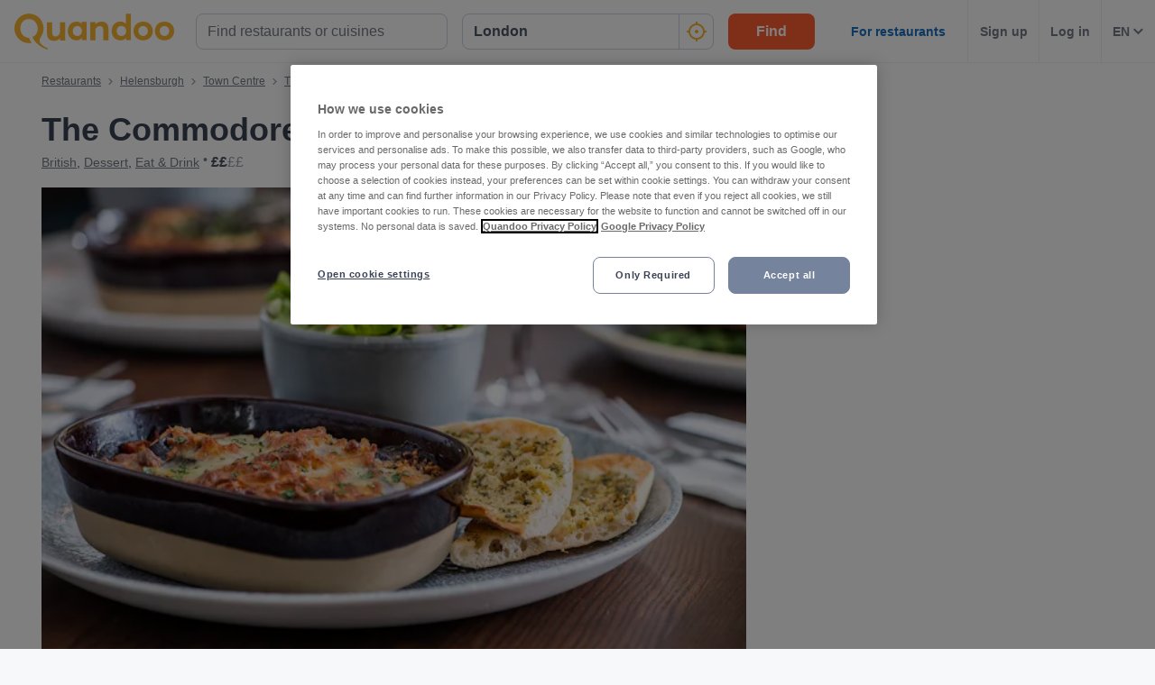

--- FILE ---
content_type: text/html; charset=utf-8
request_url: https://www.quandoo.co.uk/place/the-commodore-97255/menu
body_size: 129305
content:
<!doctype html>
  <html lang="en-GB">
  <head>
    
    <title data-rh="true">Menu and prices at The Commodore, Helensburgh | Quandoo</title>
    <style data-styled="true" data-styled-version="6.1.19">.jcGbW{display:flex;flex-shrink:0;justify-content:center;align-items:center;width:16px;height:16px;margin-left:16px;}/*!sc*/
.jcGbW svg{width:100%;height:100%;}/*!sc*/
.jzeMuY{display:flex;flex-shrink:0;justify-content:center;align-items:center;width:32px;height:32px;}/*!sc*/
.jzeMuY svg{width:100%;height:100%;}/*!sc*/
.cTYmHU{display:flex;flex-shrink:0;justify-content:center;align-items:center;width:12px;height:12px;}/*!sc*/
.cTYmHU svg{width:100%;height:100%;}/*!sc*/
.fiHpVM{display:flex;flex-shrink:0;justify-content:center;align-items:center;width:100%;height:100%;}/*!sc*/
.fiHpVM svg{width:100%;height:100%;}/*!sc*/
.iiYrpg{display:flex;flex-shrink:0;justify-content:center;align-items:center;width:16px;height:16px;}/*!sc*/
.iiYrpg svg{width:100%;height:100%;}/*!sc*/
.hxsqi{display:flex;flex-shrink:0;justify-content:center;align-items:center;width:22px;height:22px;}/*!sc*/
.hxsqi svg *{fill:#F8B333;}/*!sc*/
.hxsqi svg{width:100%;height:100%;}/*!sc*/
.gGgpT{display:flex;flex-shrink:0;justify-content:center;align-items:center;color:black;width:24px;height:24px;}/*!sc*/
.gGgpT svg{width:100%;height:100%;}/*!sc*/
.kGoCtm{display:flex;flex-shrink:0;justify-content:center;align-items:center;width:24px;height:24px;}/*!sc*/
.kGoCtm svg *{fill:#F8B333;}/*!sc*/
.kGoCtm svg{width:100%;height:100%;}/*!sc*/
.hzfkVc{display:flex;flex-shrink:0;justify-content:center;align-items:center;color:rgba(58,67,84,0.5);width:32px;height:32px;}/*!sc*/
.hzfkVc svg{width:100%;height:100%;}/*!sc*/
.eMETVg{display:flex;flex-shrink:0;justify-content:center;align-items:center;width:7px;height:7px;}/*!sc*/
.eMETVg svg{width:100%;height:100%;}/*!sc*/
.htUyob{display:flex;flex-shrink:0;justify-content:center;align-items:center;width:8px;height:12px;}/*!sc*/
.htUyob svg{width:100%;height:100%;}/*!sc*/
.gryihr{display:flex;flex-shrink:0;justify-content:center;align-items:center;color:#FFFFFF;width:100%;height:100%;}/*!sc*/
.gryihr svg{width:100%;height:100%;}/*!sc*/
.fxjgyI{display:flex;flex-shrink:0;justify-content:center;align-items:center;width:auto;height:auto;}/*!sc*/
.fxjgyI svg{width:100%;height:100%;}/*!sc*/
.hAOYia{display:flex;flex-shrink:0;justify-content:center;align-items:center;width:11px;height:20px;}/*!sc*/
.hAOYia svg{width:100%;height:100%;}/*!sc*/
.eQcaEq{display:flex;flex-shrink:0;justify-content:center;align-items:center;width:11px;height:11px;}/*!sc*/
.eQcaEq svg *{fill:#F8B333;}/*!sc*/
.eQcaEq svg{width:100%;height:100%;}/*!sc*/
.cQBkoQ{display:flex;flex-shrink:0;justify-content:center;align-items:center;width:40px;height:40px;}/*!sc*/
.cQBkoQ svg{width:100%;height:100%;}/*!sc*/
.eCjflA{display:flex;flex-shrink:0;justify-content:center;align-items:center;width:17px;height:13px;}/*!sc*/
.eCjflA svg{width:100%;height:100%;}/*!sc*/
.kHgoVR{display:flex;flex-shrink:0;justify-content:center;align-items:center;width:24px;height:24px;}/*!sc*/
.kHgoVR svg *{fill:#000;}/*!sc*/
.kHgoVR svg{width:100%;height:100%;}/*!sc*/
.eANFRB{display:flex;flex-shrink:0;justify-content:center;align-items:center;width:100%;height:100%;}/*!sc*/
.eANFRB svg *{fill:#FFFFFF;}/*!sc*/
.eANFRB svg{width:100%;height:100%;}/*!sc*/
data-styled.g1[id="sc-1jmynk5-0"]{content:"jcGbW,jzeMuY,cTYmHU,fiHpVM,iiYrpg,hxsqi,gGgpT,kGoCtm,hzfkVc,eMETVg,htUyob,gryihr,fxjgyI,hAOYia,eQcaEq,cQBkoQ,eCjflA,kHgoVR,eANFRB,"}/*!sc*/
.cuNWDt{font-weight:700;font-size:14px;line-height:20px;color:#3A4354;margin:0;padding:0;}/*!sc*/
@media screen and (min-width: 375px){.cuNWDt{font-size:14px;}}/*!sc*/
@media screen and (min-width: 600px){.cuNWDt{font-size:14px;}}/*!sc*/
@media screen and (min-width: 1024px){.cuNWDt{font-size:14px;}}/*!sc*/
@media screen and (min-width: 375px){.cuNWDt{line-height:20px;}}/*!sc*/
@media screen and (min-width: 600px){.cuNWDt{line-height:20px;}}/*!sc*/
@media screen and (min-width: 1024px){.cuNWDt{line-height:20px;}}/*!sc*/
.klPluI{font-weight:600;font-style:normal;font-size:14px;line-height:24px;color:rgba(58,67,84,0.9);margin:0;padding:0;}/*!sc*/
.hcqwgk{font-weight:400;font-style:normal;font-size:12px;line-height:20px;color:rgba(58,67,84,0.9);margin:0;padding:0;}/*!sc*/
.eZMgIK{font-weight:400;font-style:normal;font-size:12px;line-height:20px;color:rgba(58,67,84,0.7);margin:0;padding:0;}/*!sc*/
.drinhu{font-weight:700;font-size:28px;line-height:40px;color:#3A4354;margin:0;padding:0;}/*!sc*/
@media screen and (min-width: 375px){.drinhu{font-size:28px;}}/*!sc*/
@media screen and (min-width: 600px){.drinhu{font-size:28px;}}/*!sc*/
@media screen and (min-width: 1024px){.drinhu{font-size:36px;}}/*!sc*/
@media screen and (min-width: 375px){.drinhu{line-height:40px;}}/*!sc*/
@media screen and (min-width: 600px){.drinhu{line-height:40px;}}/*!sc*/
@media screen and (min-width: 1024px){.drinhu{line-height:48px;}}/*!sc*/
.VIzVe{font-weight:400;font-style:normal;font-size:14px;line-height:24px;color:rgba(58,67,84,0.9);margin:0;padding:0;}/*!sc*/
.fLKTOY{font-weight:400;font-style:normal;font-size:16px;line-height:24px;color:rgba(58,67,84,0.9);margin:0;padding:0;}/*!sc*/
.hHcbRn{font-weight:700;font-size:20px;line-height:28px;color:#3A4354;margin:0;padding:0;}/*!sc*/
@media screen and (min-width: 375px){.hHcbRn{font-size:20px;}}/*!sc*/
@media screen and (min-width: 600px){.hHcbRn{font-size:20px;}}/*!sc*/
@media screen and (min-width: 1024px){.hHcbRn{font-size:25px;}}/*!sc*/
@media screen and (min-width: 375px){.hHcbRn{line-height:28px;}}/*!sc*/
@media screen and (min-width: 600px){.hHcbRn{line-height:28px;}}/*!sc*/
@media screen and (min-width: 1024px){.hHcbRn{line-height:32px;}}/*!sc*/
.krcjQC{font-weight:700;font-size:20px;line-height:28px;color:#3A4354;margin:0;padding:0;margin-bottom:8px;}/*!sc*/
@media screen and (min-width: 375px){.krcjQC{font-size:20px;}}/*!sc*/
@media screen and (min-width: 600px){.krcjQC{font-size:20px;}}/*!sc*/
@media screen and (min-width: 1024px){.krcjQC{font-size:25px;}}/*!sc*/
@media screen and (min-width: 375px){.krcjQC{line-height:28px;}}/*!sc*/
@media screen and (min-width: 600px){.krcjQC{line-height:28px;}}/*!sc*/
@media screen and (min-width: 1024px){.krcjQC{line-height:32px;}}/*!sc*/
.iIXgxz{font-weight:700;font-style:normal;font-size:16px;line-height:24px;color:#FFFFFF;margin:0;padding:0;padding-left:16px;padding-right:16px;}/*!sc*/
.dGiuqU{font-weight:700;font-size:20px;line-height:28px;color:#FFFFFF;margin:0;padding:0;padding-bottom:32px;padding-top:24px;}/*!sc*/
@media screen and (min-width: 375px){.dGiuqU{font-size:20px;}}/*!sc*/
@media screen and (min-width: 600px){.dGiuqU{font-size:20px;}}/*!sc*/
@media screen and (min-width: 1024px){.dGiuqU{font-size:25px;}}/*!sc*/
@media screen and (min-width: 375px){.dGiuqU{line-height:28px;}}/*!sc*/
@media screen and (min-width: 600px){.dGiuqU{line-height:28px;}}/*!sc*/
@media screen and (min-width: 1024px){.dGiuqU{line-height:32px;}}/*!sc*/
.cbfIXi{font-weight:700;font-style:normal;font-size:14px;line-height:24px;color:#FFFFFF;margin:0;padding:0;}/*!sc*/
.bLTVcm{font-weight:700;font-size:18px;line-height:24px;color:#FFFFFF;margin:0;padding:0;}/*!sc*/
@media screen and (min-width: 375px){.bLTVcm{font-size:18px;}}/*!sc*/
@media screen and (min-width: 600px){.bLTVcm{font-size:18px;}}/*!sc*/
@media screen and (min-width: 1024px){.bLTVcm{font-size:20px;}}/*!sc*/
@media screen and (min-width: 375px){.bLTVcm{line-height:24px;}}/*!sc*/
@media screen and (min-width: 600px){.bLTVcm{line-height:24px;}}/*!sc*/
@media screen and (min-width: 1024px){.bLTVcm{line-height:28px;}}/*!sc*/
.fzHRCc{font-weight:700;font-size:16px;line-height:24px;color:#FFFFFF;margin:0;padding:0;margin-bottom:4px;}/*!sc*/
@media screen and (min-width: 375px){.fzHRCc{font-size:16px;}}/*!sc*/
@media screen and (min-width: 600px){.fzHRCc{font-size:16px;}}/*!sc*/
@media screen and (min-width: 1024px){.fzHRCc{font-size:16px;}}/*!sc*/
@media screen and (min-width: 375px){.fzHRCc{line-height:24px;}}/*!sc*/
@media screen and (min-width: 600px){.fzHRCc{line-height:24px;}}/*!sc*/
@media screen and (min-width: 1024px){.fzHRCc{line-height:24px;}}/*!sc*/
.hNsVoY{font-weight:400;font-style:italic;font-size:14px;line-height:24px;color:rgba(255,255,255,0.8);margin:0;padding:0;}/*!sc*/
.hQnqeT{font-weight:700;font-style:normal;font-size:16px;text-align:center;line-height:24px;color:#5D45B6;margin:0;padding:0;}/*!sc*/
@media screen and (min-width: 1024px){.hQnqeT{text-align:left;}}/*!sc*/
.jyeGfA{font-weight:400;font-style:normal;font-size:16px;text-align:center;line-height:24px;color:#5D45B6;margin:0;padding:0;}/*!sc*/
@media screen and (min-width: 1024px){.jyeGfA{text-align:left;}}/*!sc*/
.kAXJQy{font-weight:700;font-size:18px;line-height:24px;color:#3A4354;margin:0;padding:0;}/*!sc*/
@media screen and (min-width: 375px){.kAXJQy{font-size:18px;}}/*!sc*/
@media screen and (min-width: 600px){.kAXJQy{font-size:18px;}}/*!sc*/
@media screen and (min-width: 1024px){.kAXJQy{font-size:20px;}}/*!sc*/
@media screen and (min-width: 375px){.kAXJQy{line-height:24px;}}/*!sc*/
@media screen and (min-width: 600px){.kAXJQy{line-height:24px;}}/*!sc*/
@media screen and (min-width: 1024px){.kAXJQy{line-height:28px;}}/*!sc*/
.UQRlF{font-weight:400;font-style:normal;font-size:12px;line-height:20px;color:rgba(58,67,84,0.9);margin:0;padding:0;margin-top:8px;}/*!sc*/
.dJgEry{font-weight:400;font-style:normal;font-size:16px;line-height:24px;color:rgba(58,67,84,0.7);margin:0;padding:0;}/*!sc*/
.RbkDa{font-weight:700;font-size:25px;line-height:32px;color:#3A4354;margin:0;padding:0;padding-bottom:32px;}/*!sc*/
@media screen and (min-width: 375px){.RbkDa{font-size:25px;}}/*!sc*/
@media screen and (min-width: 600px){.RbkDa{font-size:25px;}}/*!sc*/
@media screen and (min-width: 1024px){.RbkDa{font-size:28px;}}/*!sc*/
@media screen and (min-width: 375px){.RbkDa{line-height:32px;}}/*!sc*/
@media screen and (min-width: 600px){.RbkDa{line-height:32px;}}/*!sc*/
@media screen and (min-width: 1024px){.RbkDa{line-height:40px;}}/*!sc*/
data-styled.g24[id="sc-bRKDuR"]{content:"cuNWDt,klPluI,hcqwgk,eZMgIK,drinhu,VIzVe,fLKTOY,hHcbRn,krcjQC,iIXgxz,dGiuqU,cbfIXi,bLTVcm,fzHRCc,hNsVoY,hQnqeT,jyeGfA,kAXJQy,UQRlF,dJgEry,RbkDa,"}/*!sc*/
.kkqyoM{box-sizing:border-box;width:100%;background-color:#FFFFFF;}/*!sc*/
.hvrVZN{box-sizing:border-box;display:block;padding-left:24px;}/*!sc*/
@media screen and (min-width: 1024px){.hvrVZN{display:none;}}/*!sc*/
@media screen and (min-width: 1024px){.hvrVZN{padding-left:16px;}}/*!sc*/
.lakxFg{box-sizing:border-box;height:50px;}/*!sc*/
.iYOkRj{box-sizing:border-box;display:none;}/*!sc*/
@media screen and (min-width: 1024px){.iYOkRj{display:block;}}/*!sc*/
.kmwOhC{box-sizing:border-box;width:100%;display:flex;}/*!sc*/
@media screen and (min-width: 375px){.kmwOhC{display:flex;}}/*!sc*/
@media screen and (min-width: 600px){.kmwOhC{display:flex;}}/*!sc*/
@media screen and (min-width: 1024px){.kmwOhC{display:none;}}/*!sc*/
.jXQNBw{box-sizing:border-box;width:100%;}/*!sc*/
.bqbmUN{box-sizing:border-box;border-radius:12px;width:100%;display:none;padding-left:16px;padding-right:16px;padding-top:24px;padding-bottom:24px;background-color:#FFFFFF;}/*!sc*/
@media screen and (min-width: 375px){.bqbmUN{border-radius:12px;}}/*!sc*/
@media screen and (min-width: 600px){.bqbmUN{border-radius:12px;}}/*!sc*/
@media screen and (min-width: 1024px){.bqbmUN{border-radius:0;}}/*!sc*/
@media screen and (min-width: 1024px){.bqbmUN{display:block;}}/*!sc*/
@media screen and (min-width: 375px){.bqbmUN{padding-left:16px;padding-right:16px;padding-top:24px;padding-bottom:24px;}}/*!sc*/
@media screen and (min-width: 600px){.bqbmUN{padding-left:16px;padding-right:16px;padding-top:24px;padding-bottom:24px;}}/*!sc*/
@media screen and (min-width: 1024px){.bqbmUN{padding-left:16px;padding-right:16px;padding-top:0;padding-bottom:0;}}/*!sc*/
@media screen and (min-width: 375px){.bqbmUN{background-color:#FFFFFF;}}/*!sc*/
@media screen and (min-width: 600px){.bqbmUN{background-color:#FFFFFF;}}/*!sc*/
@media screen and (min-width: 1024px){.bqbmUN{background-color:transparent;}}/*!sc*/
.iLDSXD{box-sizing:border-box;}/*!sc*/
.iRfqTf{box-sizing:border-box;max-width:320px;width:100%;padding-right:0;}/*!sc*/
@media screen and (min-width: 375px){.iRfqTf{max-width:320px;width:100%;}}/*!sc*/
@media screen and (min-width: 600px){.iRfqTf{max-width:320px;width:100%;}}/*!sc*/
@media screen and (min-width: 1024px){.iRfqTf{max-width:336px;width:100%;}}/*!sc*/
@media screen and (min-width: 375px){.iRfqTf{padding-right:0;}}/*!sc*/
@media screen and (min-width: 600px){.iRfqTf{padding-right:0;}}/*!sc*/
@media screen and (min-width: 1024px){.iRfqTf{padding-right:16px;}}/*!sc*/
.cSbsoY{box-sizing:border-box;width:100%;}/*!sc*/
@media screen and (min-width: 375px){.cSbsoY{width:100%;}}/*!sc*/
@media screen and (min-width: 600px){.cSbsoY{width:100%;}}/*!sc*/
@media screen and (min-width: 1024px){.cSbsoY{width:16.666666666666664%;}}/*!sc*/
.bflfBm{box-sizing:border-box;display:none;position:relative;margin-top:50px;}/*!sc*/
.hSLgix{box-sizing:border-box;position:absolute;left:12px;top:12px;z-index:1;}/*!sc*/
.gUFUFE{box-sizing:border-box;display:none;margin-top:auto;margin-bottom:auto;padding-left:24px;padding-right:24px;}/*!sc*/
@media screen and (min-width: 600px){.gUFUFE{display:block;}}/*!sc*/
.bgccuK{box-sizing:border-box;display:flex;height:100%;padding-left:8px;padding-right:8px;}/*!sc*/
@media screen and (min-width: 1260px){.bgccuK{display:none;}}/*!sc*/
@media screen and (min-width: 1024px){.bgccuK{padding-left:12px;padding-right:12px;}}/*!sc*/
.kMIfP{box-sizing:border-box;border-left:1px solid;border-color:transparent;height:100%;padding-left:12px;padding-right:12px;flex:0 auto;}/*!sc*/
.iveiIr{box-sizing:border-box;border-left:1px solid;border-color:#F0F2F5;height:100%;padding-left:12px;padding-right:12px;flex:0 auto;}/*!sc*/
.hhVLJb{box-sizing:border-box;padding-bottom:24px;}/*!sc*/
.eHncdx{box-sizing:border-box;padding-top:0;padding-bottom:0;order:1;}/*!sc*/
@media screen and (min-width: 1024px){.eHncdx{padding-top:10px;padding-bottom:20px;}}/*!sc*/
@media screen and (min-width: 1024px){.eHncdx{order:0;}}/*!sc*/
.cvQsOL{box-sizing:border-box;display:block;}/*!sc*/
@media screen and (min-width: 1024px){.cvQsOL{display:none;}}/*!sc*/
.cAIABH{box-sizing:border-box;margin-top:12px;}/*!sc*/
@media screen and (min-width: 1024px){.cAIABH{margin-top:0;}}/*!sc*/
.iFYvoF{box-sizing:border-box;display:inline-block;}/*!sc*/
.kCgAis{box-sizing:border-box;padding-top:12px;}/*!sc*/
@media screen and (min-width: 600px){.kCgAis{padding-top:16px;}}/*!sc*/
.btyVEF{box-sizing:border-box;width:100%;height:200px;}/*!sc*/
@media screen and (min-width: 375px){.btyVEF{height:230px;}}/*!sc*/
@media screen and (min-width: 600px){.btyVEF{height:415px;}}/*!sc*/
@media screen and (min-width: 1024px){.btyVEF{height:400px;}}/*!sc*/
@media screen and (min-width: 1260px){.btyVEF{height:540px;}}/*!sc*/
.gvgDgp{box-sizing:border-box;padding-top:8px;}/*!sc*/
.dQkDNA{box-sizing:border-box;display:block;width:100%;}/*!sc*/
@media screen and (min-width: 1024px){.dQkDNA{display:none;}}/*!sc*/
.eNjQPY{box-sizing:border-box;border-bottom:1px solid;border-color:#F0F2F5;width:100%;}/*!sc*/
.ilMKFx{box-sizing:border-box;display:none;flex:1 0 auto;}/*!sc*/
@media screen and (min-width: 1024px){.ilMKFx{display:flex;}}/*!sc*/
.dhPhdF{box-sizing:border-box;padding-top:24px;padding-bottom:0;}/*!sc*/
.fboOQU{box-sizing:border-box;margin-left:24px;margin-right:24px;}/*!sc*/
@media screen and (min-width: 600px){.fboOQU{margin-left:0;margin-right:0;}}/*!sc*/
.jjalsv{box-sizing:border-box;background-color:#FFFFFF;}/*!sc*/
.fqmwhu{box-sizing:border-box;max-width:1192px;padding-bottom:32px;margin-left:24px;margin-right:24px;}/*!sc*/
@media screen and (min-width: 1024px){.fqmwhu{margin-left:auto;margin-right:auto;}}/*!sc*/
.ewieiN{box-sizing:border-box;margin-top:16px;}/*!sc*/
@media screen and (min-width: 1024px){.ewieiN{margin-top:24px;}}/*!sc*/
.ghHdLB{box-sizing:border-box;margin-left:-48px;margin-right:-48px;}/*!sc*/
@media screen and (min-width: 375px){.ghHdLB{margin-left:-24px;margin-right:-24px;}}/*!sc*/
@media screen and (min-width: 600px){.ghHdLB{margin-left:-32px;margin-right:-32px;}}/*!sc*/
@media screen and (min-width: 1024px){.ghHdLB{margin-left:-6px;margin-right:-6px;}}/*!sc*/
@media screen and (min-width: 1260px){.ghHdLB{margin-left:-6px;margin-right:-6px;}}/*!sc*/
.kfPVhF{box-sizing:border-box;padding-bottom:0px;}/*!sc*/
.hbmbnr{box-sizing:border-box;padding-bottom:0px;margin-left:0;margin-right:0;}/*!sc*/
@media screen and (min-width: 375px){.hbmbnr{margin-left:14px;margin-right:14px;}}/*!sc*/
@media screen and (min-width: 600px){.hbmbnr{margin-left:22px;margin-right:22px;}}/*!sc*/
@media screen and (min-width: 1024px){.hbmbnr{margin-left:-10px;margin-right:-10px;}}/*!sc*/
@media screen and (min-width: 1260px){.hbmbnr{margin-left:-18px;margin-right:-18px;}}/*!sc*/
.iayBNC{box-sizing:border-box;min-width:33.333333333333336%;max-width:33.333333333333336%;padding-right:48px;padding-left:48px;padding-top:0;}/*!sc*/
@media screen and (min-width: 375px){.iayBNC{min-width:33.333333333333336%;max-width:33.333333333333336%;}}/*!sc*/
@media screen and (min-width: 600px){.iayBNC{min-width:20%;max-width:20%;}}/*!sc*/
@media screen and (min-width: 1024px){.iayBNC{min-width:25%;max-width:25%;}}/*!sc*/
@media screen and (min-width: 1260px){.iayBNC{min-width:25%;max-width:25%;}}/*!sc*/
@media screen and (min-width: 375px){.iayBNC{padding-right:10px;padding-left:10px;padding-top:0;}}/*!sc*/
@media screen and (min-width: 600px){.iayBNC{padding-right:10px;padding-left:10px;padding-top:0;}}/*!sc*/
@media screen and (min-width: 1024px){.iayBNC{padding-right:16px;padding-left:16px;padding-top:4px;}}/*!sc*/
@media screen and (min-width: 1260px){.iayBNC{padding-right:24px;padding-left:24px;}}/*!sc*/
.iFBnWY{box-sizing:border-box;border-radius:0;width:100%;background-color:#232833;}/*!sc*/
@media screen and (min-width: 1024px){.iFBnWY{border-radius:8px;}}/*!sc*/
.fYdTPz{box-sizing:border-box;position:relative;}/*!sc*/
.EloHD{box-sizing:border-box;border-radius:0;padding-left:20px;padding-right:20px;}/*!sc*/
@media screen and (min-width: 1024px){.EloHD{border-radius:8px;}}/*!sc*/
@media screen and (min-width: 1024px){.EloHD{padding-left:40px;padding-right:40px;}}/*!sc*/
.crmaXX{box-sizing:border-box;margin-bottom:32px;}/*!sc*/
.hBCLK{box-sizing:border-box;margin-top:4px;margin-right:0;}/*!sc*/
@media screen and (min-width: 375px){.hBCLK{margin-top:4px;}}/*!sc*/
@media screen and (min-width: 600px){.hBCLK{margin-top:4px;}}/*!sc*/
@media screen and (min-width: 1024px){.hBCLK{margin-top:0;}}/*!sc*/
.kegkCZ{box-sizing:border-box;padding-bottom:32px;}/*!sc*/
@media screen and (min-width: 1024px){.kegkCZ{padding-bottom:40px;}}/*!sc*/
.gsqLOg{box-sizing:border-box;width:100%;margin-bottom:32px;}/*!sc*/
.eCoGpx{box-sizing:border-box;margin-bottom:16px;}/*!sc*/
.jqsCYn{box-sizing:border-box;height:24px;width:24px;margin-right:16px;margin-left:0;}/*!sc*/
@media screen and (min-width: 375px){.jqsCYn{height:24px;width:24px;}}/*!sc*/
@media screen and (min-width: 600px){.jqsCYn{height:24px;width:24px;}}/*!sc*/
@media screen and (min-width: 1024px){.jqsCYn{height:32px;width:32px;}}/*!sc*/
@media screen and (min-width: 375px){.jqsCYn{margin-left:0;}}/*!sc*/
@media screen and (min-width: 600px){.jqsCYn{margin-left:0;}}/*!sc*/
@media screen and (min-width: 1024px){.jqsCYn{margin-left:32px;}}/*!sc*/
.lpgfwN{box-sizing:border-box;padding-left:16px;margin-bottom:16px;}/*!sc*/
@media screen and (min-width: 375px){.lpgfwN{padding-left:16px;margin-bottom:16px;}}/*!sc*/
@media screen and (min-width: 600px){.lpgfwN{padding-left:16px;margin-bottom:16px;}}/*!sc*/
@media screen and (min-width: 1024px){.lpgfwN{padding-left:96px;margin-bottom:24px;}}/*!sc*/
.dra-dZu{box-sizing:border-box;margin-left:16px;align-self:flex-start;}/*!sc*/
@media screen and (min-width: 375px){.dra-dZu{margin-left:16px;}}/*!sc*/
@media screen and (min-width: 600px){.dra-dZu{margin-left:16px;}}/*!sc*/
@media screen and (min-width: 1024px){.dra-dZu{margin-left:24px;}}/*!sc*/
.frMyOd{box-sizing:border-box;padding-left:16px;margin-bottom:0;}/*!sc*/
@media screen and (min-width: 375px){.frMyOd{padding-left:16px;}}/*!sc*/
@media screen and (min-width: 600px){.frMyOd{padding-left:16px;}}/*!sc*/
@media screen and (min-width: 1024px){.frMyOd{padding-left:96px;}}/*!sc*/
.jQqdQx{box-sizing:border-box;width:100%;margin-bottom:0;}/*!sc*/
.fOBXem{box-sizing:border-box;padding-bottom:0;padding-top:32px;}/*!sc*/
.fERsPs{box-sizing:border-box;border-radius:0;padding:16px;margin-top:0;background-color:#E5DCFB;}/*!sc*/
@media screen and (min-width: 1024px){.fERsPs{border-radius:8px;}}/*!sc*/
@media screen and (min-width: 1024px){.fERsPs{padding:24px;margin-top:32px;}}/*!sc*/
.bDXjNf{box-sizing:border-box;padding-bottom:12px;}/*!sc*/
@media screen and (min-width: 1024px){.bDXjNf{margin-right:24px;padding-bottom:0;}}/*!sc*/
.TUFGP{box-sizing:border-box;margin-bottom:0;}/*!sc*/
@media screen and (min-width: 1024px){.TUFGP{margin-bottom:16px;}}/*!sc*/
.bVNJFS{box-sizing:border-box;width:100%;padding:24px;background-color:#F7F8FA;}/*!sc*/
.dbNAkB{box-sizing:border-box;height:89px;margin-right:12px;flex:0 0 73px;}/*!sc*/
@media screen and (min-width: 1024px){.dbNAkB{height:151px;}}/*!sc*/
@media screen and (min-width: 1024px){.dbNAkB{margin-right:32px;}}/*!sc*/
@media screen and (min-width: 1024px){.dbNAkB{flex:0 0 124px;}}/*!sc*/
.oNsFa{box-sizing:border-box;display:none;margin-top:8px;}/*!sc*/
@media screen and (min-width: 1024px){.oNsFa{display:block;}}/*!sc*/
.jXIJcF{box-sizing:border-box;width:auto;}/*!sc*/
@media screen and (min-width: 1024px){.jXIJcF{width:204px;}}/*!sc*/
.gDAAuz{box-sizing:border-box;padding-top:24px;}/*!sc*/
.bseMhq{box-sizing:border-box;padding-left:18px;padding-right:18px;padding-top:24px;padding-bottom:24px;margin-bottom:16px;}/*!sc*/
.hgEuga{box-sizing:border-box;border-top:1px solid;border-top-color:#F0F2F5;padding-top:16px;margin-top:16px;}/*!sc*/
.dbWxiy{box-sizing:border-box;display:block;position:fixed;left:16px;bottom:16px;right:16px;z-index:1;}/*!sc*/
@media screen and (min-width: 1024px){.dbWxiy{display:none;}}/*!sc*/
@media screen and (min-width: 375px){.dbWxiy{left:24px;bottom:24px;right:24px;}}/*!sc*/
@media screen and (min-width: 600px){.dbWxiy{left:32px;bottom:32px;right:32px;}}/*!sc*/
.bIisog{box-sizing:border-box;order:99;}/*!sc*/
data-styled.g25[id="sc-hvigdm"]{content:"kkqyoM,hvrVZN,lakxFg,iYOkRj,kmwOhC,jXQNBw,bqbmUN,iLDSXD,iRfqTf,cSbsoY,bflfBm,hSLgix,gUFUFE,bgccuK,kMIfP,iveiIr,hhVLJb,eHncdx,cvQsOL,cAIABH,iFYvoF,kCgAis,btyVEF,gvgDgp,dQkDNA,eNjQPY,ilMKFx,dhPhdF,fboOQU,jjalsv,fqmwhu,ewieiN,ghHdLB,kfPVhF,hbmbnr,iayBNC,iFBnWY,fYdTPz,EloHD,crmaXX,hBCLK,kegkCZ,gsqLOg,eCoGpx,jqsCYn,lpgfwN,dra-dZu,frMyOd,jQqdQx,fOBXem,fERsPs,bDXjNf,TUFGP,bVNJFS,dbNAkB,oNsFa,jXIJcF,gDAAuz,bseMhq,hgEuga,dbWxiy,bIisog,"}/*!sc*/
.gOWISQ{display:flex;justify-content:end;}/*!sc*/
.jdwvCK{display:flex;flex-direction:column;align-items:flex-end;}/*!sc*/
.ksZQwW{display:flex;flex-direction:column;align-items:flex-start;}/*!sc*/
@media screen and (min-width: 375px){.ksZQwW{flex-direction:column;}}/*!sc*/
@media screen and (min-width: 600px){.ksZQwW{flex-direction:column;}}/*!sc*/
@media screen and (min-width: 1024px){.ksZQwW{flex-direction:row;}}/*!sc*/
.gAJWFs{display:flex;}/*!sc*/
.jvYkVM{display:flex;align-items:center;justify-content:center;}/*!sc*/
.cHXWQU{display:flex;flex-direction:column;}/*!sc*/
.eclesf{display:flex;flex-direction:column;justify-content:space-between;}/*!sc*/
@media screen and (min-width: 600px){.eclesf{flex-direction:row;}}/*!sc*/
.KlPVP{display:flex;flex-wrap:wrap;}/*!sc*/
.emRpbU{display:flex;align-items:center;}/*!sc*/
.MkIzg{display:flex;flex-direction:column;align-items:center;justify-content:center;}/*!sc*/
.cA-dJPs{display:flex;justify-content:space-between;}/*!sc*/
.fKlqsV{display:flex;flex-direction:column;align-items:center;justify-content:flex-start;}/*!sc*/
@media screen and (min-width: 1024px){.fKlqsV{flex-direction:row;}}/*!sc*/
@media screen and (min-width: 1024px){.fKlqsV{justify-content:space-between;}}/*!sc*/
data-styled.g26[id="sc-fhHczv"]{content:"gOWISQ,jdwvCK,ksZQwW,gAJWFs,jvYkVM,cHXWQU,eclesf,KlPVP,emRpbU,MkIzg,cA-dJPs,fKlqsV,"}/*!sc*/
.efFAFm{-webkit-appearance:none;appearance:none;transition:all 0.1s ease-in-out;color:rgba(58,67,84,0.9);}/*!sc*/
.efFAFm:hover{color:#3A4354;}/*!sc*/
@media (hover:none){.efFAFm:hover{color:#DB7A00;}}/*!sc*/
data-styled.g86[id="wjg875-0"]{content:"efFAFm,"}/*!sc*/
.eCQglr{display:block;text-align:left;font-size:16px;font-weight:bold;color:#FFFFFF;text-transform:uppercase;letter-spacing:1px;}/*!sc*/
data-styled.g107[id="mjyoy-0"]{content:"eCQglr,"}/*!sc*/
.jmjxef{overflow:hidden;transition:max-height 0.3s;}/*!sc*/
data-styled.g111[id="sc-jwTyAe"]{content:"jmjxef,"}/*!sc*/
.fRyAxD{display:flex;flex-direction:column;}/*!sc*/
data-styled.g112[id="sc-1oa43n1-0"]{content:"fRyAxD,"}/*!sc*/
.bOiIMg{position:relative;font-weight:bold;color:#FFFFFF;text-transform:uppercase;margin-bottom:15px;letter-spacing:1.5px;text-align:left;flex:0 auto;cursor:pointer;user-select:none;overflow:hidden;}/*!sc*/
data-styled.g113[id="sc-1oa43n1-1"]{content:"bOiIMg,"}/*!sc*/
.fXCTZU{position:absolute;right:10px;top:0;display:block;}/*!sc*/
@media screen and (min-width: 375px){.fXCTZU{display:block;}}/*!sc*/
@media screen and (min-width: 600px){.fXCTZU{display:none;}}/*!sc*/
@media screen and (min-width: 1024px){.fXCTZU{display:none;}}/*!sc*/
data-styled.g114[id="sc-1oa43n1-2"]{content:"fXCTZU,"}/*!sc*/
.lcWuQH{display:flex;text-decoration:none;transition:all 0.1s ease-in-out;font-size:14px;vertical-align:top;color:rgba(255,255,255,0.8);}/*!sc*/
.lcWuQH:hover{text-decoration:underline;}/*!sc*/
data-styled.g115[id="sc-1aiezto-0"]{content:"lcWuQH,"}/*!sc*/
.xBnwh{list-style-type:none;padding-left:0;}/*!sc*/
data-styled.g116[id="sc-8ghreu-0"]{content:"xBnwh,"}/*!sc*/
.gAMoRD{padding-top:16px;padding-bottom:16px;letter-spacing:1.5px;}/*!sc*/
@media screen and (min-width: 375px){.gAMoRD{padding-top:16px;padding-bottom:16px;}}/*!sc*/
@media screen and (min-width: 600px){.gAMoRD{padding-top:12px;padding-bottom:12px;}}/*!sc*/
@media screen and (min-width: 1024px){.gAMoRD{padding-top:12px;padding-bottom:12px;}}/*!sc*/
data-styled.g117[id="sc-8ghreu-1"]{content:"gAMoRD,"}/*!sc*/
.ihFHPD{padding-left:13px;top:-3px;position:relative;}/*!sc*/
data-styled.g118[id="sc-8ghreu-2"]{content:"ihFHPD,"}/*!sc*/
.dEUBAz{display:flex;flex-direction:column;list-style-type:none;padding:8px 0;margin:0;}/*!sc*/
data-styled.g119[id="sc-1ufhm32-0"]{content:"dEUBAz,"}/*!sc*/
.bvmixE{padding-top:16px;padding-bottom:16px;letter-spacing:1.5px;}/*!sc*/
@media screen and (min-width: 375px){.bvmixE{padding-top:16px;padding-bottom:16px;}}/*!sc*/
@media screen and (min-width: 600px){.bvmixE{padding-top:8px;padding-bottom:8px;}}/*!sc*/
@media screen and (min-width: 1024px){.bvmixE{padding-top:8px;padding-bottom:8px;}}/*!sc*/
.bvmixE:first-of-type{margin-left:0;}/*!sc*/
data-styled.g120[id="sc-1ufhm32-1"]{content:"bvmixE,"}/*!sc*/
.cDtzPs{display:block;width:30px;height:2px;margin:0;float:left;border:1px solid #F8B333;}/*!sc*/
@media screen and (min-width: 375px){.cDtzPs{display:block;}}/*!sc*/
@media screen and (min-width: 600px){.cDtzPs{display:none;}}/*!sc*/
@media screen and (min-width: 1024px){.cDtzPs{display:none;}}/*!sc*/
data-styled.g122[id="sc-1ufhm32-3"]{content:"cDtzPs,"}/*!sc*/
.ktyxVK{display:flex;flex-basis:40px;justify-content:center;align-items:center;height:40px;padding-left:0;padding-right:0;color:#767676;font-size:16px;font-weight:bold;background-color:white;cursor:pointer;outline:none;border-radius:40px;border-radius:calc(40px / 2);border:1px solid #b2b2b2;}/*!sc*/
.kBSvUC{display:inline-flex;flex-basis:44px;justify-content:center;align-items:center;height:44px;padding-left:0;padding-right:0;color:#767676;font-size:16px;font-weight:bold;background-color:white;cursor:pointer;border-radius:44px;border-radius:calc(44px / 2);border:1px solid #b2b2b2;border:none;}/*!sc*/
data-styled.g125[id="sc-8sopd8-0"]{content:"ktyxVK,kBSvUC,"}/*!sc*/
.gmzCaN{width:197px;margin-top:5px;}/*!sc*/
@media (min-width: 600px){.gmzCaN{width:108px;}}/*!sc*/
data-styled.g126[id="sc-1x59xxl-0"]{content:"gmzCaN,"}/*!sc*/
@media (min-width: 600px){.iUySCY{flex-basis:24px;height:24px;border-radius:12px;}.iUySCY >*:first-child{width:12px;height:12px;}}/*!sc*/
data-styled.g127[id="sc-1x59xxl-1"]{content:"iUySCY,"}/*!sc*/
.SPXcT{display:flex;justify-content:space-between;}/*!sc*/
data-styled.g128[id="sc-1x59xxl-2"]{content:"SPXcT,"}/*!sc*/
.laRDbb{padding:25px 30px 30px;background-color:#232833;}/*!sc*/
@media (max-width: 600px){.laRDbb{padding:25px 30px 30px;}}/*!sc*/
data-styled.g129[id="hyss0n-0"]{content:"laRDbb,"}/*!sc*/
.ebuBOW{display:flex;justify-content:center;position:relative;background-color:#232833;}/*!sc*/
data-styled.g130[id="hyss0n-1"]{content:"ebuBOW,"}/*!sc*/
.ireRDI{display:flex;flex-wrap:wrap;flex:1 1 100%;max-width:1385px;justify-content:center;}/*!sc*/
@media (max-width: 600px){.ireRDI{flex-flow:column nowrap;display:block;}}/*!sc*/
data-styled.g131[id="hyss0n-2"]{content:"ireRDI,"}/*!sc*/
.iCZEFx{flex:1;padding-right:0px;}/*!sc*/
.iCZEFx:last-child{display:flex;justify-content:flex-end;}/*!sc*/
@media (max-width: 1024px){.iCZEFx{flex-basis:50%;margin-bottom:40px;padding-right:0;}}/*!sc*/
@media (max-width: 600px){.iCZEFx{display:inherit;padding-right:0;}}/*!sc*/
.IDNSu{flex:1;padding-right:25px;}/*!sc*/
.IDNSu:last-child{display:flex;justify-content:flex-end;}/*!sc*/
@media (max-width: 1024px){.IDNSu{flex-basis:50%;margin-bottom:40px;padding-right:0;}}/*!sc*/
@media (max-width: 600px){.IDNSu{display:inherit;padding-right:0;}}/*!sc*/
data-styled.g132[id="hyss0n-3"]{content:"iCZEFx,IDNSu,"}/*!sc*/
.bfdVoq{display:flex;flex:1;flex-direction:column;padding-right:25px;}/*!sc*/
@media (max-width: 1024px){.bfdVoq{flex-basis:50%;}}/*!sc*/
@media (max-width: 600px){.bfdVoq{flex:1 0 auto;padding-right:0;}}/*!sc*/
data-styled.g133[id="hyss0n-4"]{content:"bfdVoq,"}/*!sc*/
.Ggwgf{margin-bottom:15px;letter-spacing:1.5px;}/*!sc*/
@media (max-width: 600px){.Ggwgf{display:none;}}/*!sc*/
data-styled.g134[id="hyss0n-5"]{content:"Ggwgf,"}/*!sc*/
.cVUlft{display:flex;flex:0.5;justify-content:flex-end;}/*!sc*/
@media (max-width: 1024px){.cVUlft{flex-basis:100%;justify-content:flex-start;}}/*!sc*/
@media (max-width: 600px){.cVUlft{margin-bottom:0;display:inherit;}}/*!sc*/
data-styled.g135[id="hyss0n-6"]{content:"cVUlft,"}/*!sc*/
.fuGQof{display:flex;flex-direction:column;align-items:flex-start;flex:0 1 100%;color:rgba(255,255,255,0.4);font-size:14px;position:relative;margin-top:40px;}/*!sc*/
@media (max-width: 1024px){.fuGQof{top:0;}}/*!sc*/
@media (max-width: 600px){.fuGQof{flex:1 0 auto;align-items:flex-start;font-size:10px;}}/*!sc*/
data-styled.g136[id="hyss0n-7"]{content:"fuGQof,"}/*!sc*/
.iRYOEJ{margin-bottom:20px;width:165px;}/*!sc*/
@media (max-width: 600px){.iRYOEJ{width:125px;}}/*!sc*/
data-styled.g137[id="hyss0n-8"]{content:"iRYOEJ,"}/*!sc*/
.gFpKrJ{display:flex;justify-content:center;align-items:center;padding:0 0 40px 0;}/*!sc*/
@media (min-width: 600px){.gFpKrJ{padding:0 0 40px 0;}}/*!sc*/
data-styled.g138[id="hyss0n-9"]{content:"gFpKrJ,"}/*!sc*/
.dbPMCo{font-size:20px;font-weight:700;line-height:28px;text-align:center;}/*!sc*/
@media (min-width: 600px){.dbPMCo{font-size:25px;line-height:32px;text-align:left;grid-column:1/2;grid-row:1/2;}}/*!sc*/
data-styled.g139[id="sc-1l0m54b-0"]{content:"dbPMCo,"}/*!sc*/
.kSWDQD{display:flex;align-items:center;gap:16px;}/*!sc*/
@media (min-width: 600px){.kSWDQD{gap:8px;flex-direction:column;text-align:center;}}/*!sc*/
.gHPJYm{display:flex;align-items:center;gap:24px;}/*!sc*/
@media (min-width: 600px){.gHPJYm{gap:24px;flex-direction:row;text-align:unset;}}/*!sc*/
data-styled.g143[id="sc-10nmgj8-0"]{content:"kSWDQD,gHPJYm,"}/*!sc*/
.gVhQrK{font-size:14px;}/*!sc*/
@media (min-width: 1024px){.gVhQrK{font-size:16px;}}/*!sc*/
.gVhQrK b{color:#3A4354;}/*!sc*/
data-styled.g144[id="sc-10nmgj8-1"]{content:"gVhQrK,"}/*!sc*/
.bGkbyc{color:rgba(58,67,84,0.9);cursor:pointer;text-decoration-line:underline;font-size:14px;font-weight:normal;}/*!sc*/
data-styled.g145[id="sc-10nmgj8-2"]{content:"bGkbyc,"}/*!sc*/
.fyQQjf{display:flex;flex-direction:column;gap:16px;}/*!sc*/
@media (min-width: 600px){.fyQQjf{flex-direction:row;gap:40px;grid-column:2/3;grid-row:1/3;}}/*!sc*/
data-styled.g146[id="sc-12h60pd-0"]{content:"fyQQjf,"}/*!sc*/
.eVSSRA{flex-grow:1;max-width:1385px;display:grid;gap:20px;background-color:#FFFFFF;border:1px solid #FFFFFF;border-radius:12px;padding:16px;}/*!sc*/
@media (min-width: 600px){.eVSSRA{gap:12px;padding:24px;}}/*!sc*/
data-styled.g147[id="sc-1qv0vh1-0"]{content:"eVSSRA,"}/*!sc*/
.fXgpXU{padding:4px 0 0 0;max-width:300px;line-height:24px;}/*!sc*/
data-styled.g148[id="sc-1qv0vh1-1"]{content:"fXgpXU,"}/*!sc*/
.gqrkFG{background:transparent;color:#FFFFFF;background-color:#F8B333;border:0;display:inline-block;width:auto;font-weight:600;min-width:80px;padding:8px 8px;font-size:14px;border-radius:8px;line-height:20px;text-decoration:none;text-align:center;}/*!sc*/
.gqrkFG:focus{outline:0;-webkit-box-shadow:0 0 0 4px rgba(248,179,51,0.6);-moz-box-shadow:0 0 0 4px rgba(248,179,51,0.6);box-shadow:0 0 0 4px rgba(248,179,51,0.6);}/*!sc*/
.gqrkFG:hover{cursor:pointer;background:#DB7A00;}/*!sc*/
.gqrkFG:disabled{background:rgba(248,179,51,0.6);}/*!sc*/
.dcrEbU{background:transparent;color:#FFFFFF;background-color:#F8B333;border:0;display:block;width:100%;font-weight:600;min-width:96px;padding:8px 16px;font-size:16px;border-radius:8px;line-height:24px;text-decoration:none;text-align:center;}/*!sc*/
@media screen and (min-width: 375px){.dcrEbU{display:block;}}/*!sc*/
@media screen and (min-width: 600px){.dcrEbU{display:block;}}/*!sc*/
@media screen and (min-width: 1024px){.dcrEbU{display:inline-block;}}/*!sc*/
@media screen and (min-width: 375px){.dcrEbU{width:100%;}}/*!sc*/
@media screen and (min-width: 600px){.dcrEbU{width:100%;}}/*!sc*/
@media screen and (min-width: 1024px){.dcrEbU{width:auto;}}/*!sc*/
@media screen and (min-width: 375px){.dcrEbU{min-width:96px;}}/*!sc*/
@media screen and (min-width: 600px){.dcrEbU{min-width:96px;}}/*!sc*/
@media screen and (min-width: 1024px){.dcrEbU{min-width:96px;}}/*!sc*/
@media screen and (min-width: 375px){.dcrEbU{padding:8px 16px;}}/*!sc*/
@media screen and (min-width: 600px){.dcrEbU{padding:8px 16px;}}/*!sc*/
@media screen and (min-width: 1024px){.dcrEbU{padding:8px 16px;}}/*!sc*/
@media screen and (min-width: 375px){.dcrEbU{font-size:16px;}}/*!sc*/
@media screen and (min-width: 600px){.dcrEbU{font-size:16px;}}/*!sc*/
@media screen and (min-width: 1024px){.dcrEbU{font-size:16px;}}/*!sc*/
@media screen and (min-width: 375px){.dcrEbU{border-radius:8px;}}/*!sc*/
@media screen and (min-width: 600px){.dcrEbU{border-radius:8px;}}/*!sc*/
@media screen and (min-width: 1024px){.dcrEbU{border-radius:8px;}}/*!sc*/
@media screen and (min-width: 375px){.dcrEbU{line-height:24px;}}/*!sc*/
@media screen and (min-width: 600px){.dcrEbU{line-height:24px;}}/*!sc*/
@media screen and (min-width: 1024px){.dcrEbU{line-height:24px;}}/*!sc*/
.dcrEbU:focus{outline:0;-webkit-box-shadow:0 0 0 4px rgba(248,179,51,0.6);-moz-box-shadow:0 0 0 4px rgba(248,179,51,0.6);box-shadow:0 0 0 4px rgba(248,179,51,0.6);}/*!sc*/
.dcrEbU:hover{cursor:pointer;background:#DB7A00;}/*!sc*/
.dcrEbU:disabled{background:rgba(248,179,51,0.6);}/*!sc*/
.fZrZVa{background:transparent;color:#F8B333;border:1px solid #CBD4E1;display:block;width:100%;font-weight:600;min-width:96px;padding:8px 16px;font-size:16px;border-radius:8px;line-height:24px;text-decoration:none;text-align:center;}/*!sc*/
.fZrZVa:focus{outline:0;-webkit-box-shadow:0 0 0 4px rgba(248,179,51,0.4);-moz-box-shadow:0 0 0 4px rgba(248,179,51,0.4);box-shadow:0 0 0 4px rgba(248,179,51,0.4);}/*!sc*/
.fZrZVa:hover{cursor:pointer;background:rgba(248,179,51,0.2);border:1px solid rgba(248,179,51,0.2);}/*!sc*/
.fZrZVa:disabled{background:#FFFFFF;border:1px solid rgba(203,212,225,0.2);color:rgba(248,179,51,0.4);}/*!sc*/
.jWBuXj{background:transparent;color:#FFFFFF;background-color:#FF6571;border:0;display:block;width:100%;font-weight:600;min-width:125px;padding:16px 32px;font-size:20px;border-radius:12px;line-height:24px;text-decoration:none;text-align:center;}/*!sc*/
.jWBuXj:focus{outline:0;-webkit-box-shadow:0 0 0 4px rgba(255,101,113,0.6);-moz-box-shadow:0 0 0 4px rgba(255,101,113,0.6);box-shadow:0 0 0 4px rgba(255,101,113,0.6);}/*!sc*/
.jWBuXj:hover{cursor:pointer;background:#E55661;}/*!sc*/
.jWBuXj:disabled{background:rgba(255,101,113,0.6);}/*!sc*/
data-styled.g149[id="sc-kNOymR"]{content:"gqrkFG,dcrEbU,fZrZVa,jWBuXj,"}/*!sc*/
.rWndw{padding:11px 13px;width:100%;font-size:14px;color:rgba(58,67,84,0.9);display:flex;align-items:center;box-sizing:border-box;border-radius:4px;font-weight:bold;}/*!sc*/
.rWndw span{font-weight:bold;}/*!sc*/
data-styled.g150[id="ly5a93-0"]{content:"rWndw,"}/*!sc*/
.hOhNXB{width:100%;padding-left:0;}/*!sc*/
data-styled.g152[id="ly5a93-2"]{content:"hOhNXB,"}/*!sc*/
.hmrAUp{display:none;z-index:99;}/*!sc*/
data-styled.g153[id="sc-18lbn5j-0"]{content:"hmrAUp,"}/*!sc*/
.efAisg{display:flex;align-items:center;justify-content:center;width:100%;}/*!sc*/
data-styled.g154[id="sc-18lbn5j-1"]{content:"efAisg,"}/*!sc*/
.lntqrt{margin-right:12px;}/*!sc*/
data-styled.g155[id="sc-18lbn5j-2"]{content:"lntqrt,"}/*!sc*/
.eyhRxJ{max-width:1188px;margin-left:16px;margin-right:16px;}/*!sc*/
@media screen and (min-width: 375px){.eyhRxJ{margin-left:24px;margin-right:24px;}}/*!sc*/
@media screen and (min-width: 600px){.eyhRxJ{margin-left:32px;margin-right:32px;}}/*!sc*/
@media screen and (min-width: 1024px){.eyhRxJ{margin-left:48px;margin-right:48px;}}/*!sc*/
@media screen and (min-width: 1260px){.eyhRxJ{margin-left:auto;margin-right:auto;}}/*!sc*/
data-styled.g156[id="sc-dYwGCk"]{content:"eyhRxJ,"}/*!sc*/
.iuyJrN{box-sizing:border-box;display:flex;flex:0 1 auto;flex-direction:row;flex-wrap:wrap;margin-left:calc(8px / 2 * -1);margin-right:calc(8px / 2 * -1);}/*!sc*/
@media screen and (min-width: 375px){.iuyJrN{margin-left:calc(12px / 2 * -1);}}/*!sc*/
@media screen and (min-width: 600px){.iuyJrN{margin-left:calc(16px / 2 * -1);}}/*!sc*/
@media screen and (min-width: 1024px){.iuyJrN{margin-left:calc(24px / 2 * -1);}}/*!sc*/
@media screen and (min-width: 1260px){.iuyJrN{margin-left:calc(32px / 2 * -1);}}/*!sc*/
@media screen and (min-width: 375px){.iuyJrN{margin-right:calc(12px / 2 * -1);}}/*!sc*/
@media screen and (min-width: 600px){.iuyJrN{margin-right:calc(16px / 2 * -1);}}/*!sc*/
@media screen and (min-width: 1024px){.iuyJrN{margin-right:calc(24px / 2 * -1);}}/*!sc*/
@media screen and (min-width: 1260px){.iuyJrN{margin-right:calc(32px / 2 * -1);}}/*!sc*/
data-styled.g157[id="sc-lgpSej"]{content:"iuyJrN,"}/*!sc*/
.bxvipM{flex-grow:1;flex-basis:0;box-sizing:border-box;padding:0 calc(8px / 2);flex-basis:100%;max-width:100%;}/*!sc*/
@media screen and (min-width: 375px){.bxvipM{padding:0 calc(12px / 2);}}/*!sc*/
@media screen and (min-width: 600px){.bxvipM{padding:0 calc(16px / 2);}}/*!sc*/
@media screen and (min-width: 1024px){.bxvipM{padding:0 calc(24px / 2);}}/*!sc*/
@media screen and (min-width: 1260px){.bxvipM{padding:0 calc(32px / 2);}}/*!sc*/
@media screen and (min-width: 375px){.bxvipM{flex-basis:100%;}}/*!sc*/
@media screen and (min-width: 600px){.bxvipM{flex-basis:100%;}}/*!sc*/
@media screen and (min-width: 1024px){.bxvipM{flex-basis:66.66666666666666%;}}/*!sc*/
@media screen and (min-width: 375px){.bxvipM{max-width:100%;}}/*!sc*/
@media screen and (min-width: 600px){.bxvipM{max-width:100%;}}/*!sc*/
@media screen and (min-width: 1024px){.bxvipM{max-width:66.66666666666666%;}}/*!sc*/
data-styled.g158[id="sc-eqYatC"]{content:"bxvipM,"}/*!sc*/
.gasJSg{display:flex;width:125px;height:28px;}/*!sc*/
@media (min-width: 1024px){.gasJSg{width:177px;height:40px;}}/*!sc*/
data-styled.g159[id="md671z-0"]{content:"gasJSg,"}/*!sc*/
.kMZyXT{display:flex;flex-direction:column;color:rgba(58,67,84,0.9);font-smooth:antialiased;-webkit-font-smoothing:antialiased;-moz-osx-font-smoothing:antialiased;}/*!sc*/
@media (max-width: 600px){.kMZyXT{font-size:14px;}}/*!sc*/
data-styled.g160[id="sc-1uyo3ur-0"]{content:"kMZyXT,"}/*!sc*/
.ihOihl{display:flex;position:relative;width:100%;background-color:#F7F8FA;margin:0;}/*!sc*/
data-styled.g161[id="sc-1uyo3ur-1"]{content:"ihOihl,"}/*!sc*/
body{margin:0;padding:0;background-color:#F7F8FA;}/*!sc*/
*{box-sizing:border-box;-webkit-tap-highlight-color:rgba(0, 0, 0, 0);}/*!sc*/
::-webkit-scrollbar{width:5px;height:3px;}/*!sc*/
::-webkit-scrollbar-track{background-color:transparent;}/*!sc*/
::-webkit-scrollbar-thumb{max-height:176px;border-radius:2px;background-color:rgba(58,67,84,0.7);}/*!sc*/
.zl-container{font-family:"Averta",sans-serif!important;color:#f8b333!important;}/*!sc*/
data-styled.g165[id="sc-global-iIzAIg1"]{content:"sc-global-iIzAIg1,"}/*!sc*/
*{box-sizing:border-box;}/*!sc*/
body{margin:0;padding:0;font-size:16px;}/*!sc*/
body,body *,body.fontFailed,body.fontFailed *{font-family:-apple-system,BlinkMacSystemFont,Segoe UI,Roboto,Helvetica,Arial,sans-serif,Apple Color Emoji,Segoe UI Emoji,Segoe UI Symbol;}/*!sc*/
body.fontLoaded,body.fontLoaded *{font-family:Averta,-apple-system,BlinkMacSystemFont,Segoe UI,Roboto,Helvetica,Arial,sans-serif,Apple Color Emoji,Segoe UI Emoji,Segoe UI Symbol;}/*!sc*/
@font-face{font-family:'Averta';src:local('Averta Regular'),local('Averta-Regular'),url('https://assets-www.prod.quandoo.com/v12.353.1/static/media/averta-regular.26e64384.woff') format('woff');font-display:swap;font-weight:normal;font-style:normal;}/*!sc*/
@font-face{font-family:'Averta';src:local('Averta Regular Italic'),local('Averta-RegularItalic'),url('https://assets-www.prod.quandoo.com/v12.353.1/static/media/averta-regularitalic.301297a3.woff') format('woff');font-display:swap;font-weight:normal;font-style:italic;}/*!sc*/
@font-face{font-family:'Averta';src:local('Averta Bold'),local('Averta-Bold'),url('https://assets-www.prod.quandoo.com/v12.353.1/static/media/averta-bold.62bfae23.woff') format('woff');font-display:swap;font-weight:bold;font-style:normal;}/*!sc*/
@font-face{font-family:'Averta';src:local('Averta Extra Bold'),local('Averta-ExtraBold'),url('https://assets-www.prod.quandoo.com/v12.353.1/static/media/averta-extrabold.f8fd6050.woff') format('woff');font-display:swap;font-weight:900;font-style:normal;}/*!sc*/
data-styled.g166[id="sc-global-eaHDGj1"]{content:"sc-global-eaHDGj1,"}/*!sc*/
.dRqZNU{width:100%;height:100%;object-fit:cover;cursor:pointer;}/*!sc*/
data-styled.g168[id="uusbkm-0"]{content:"dRqZNU,"}/*!sc*/
.dUazLa{flex:1 1 100%;color:rgba(58,67,84,0.9);font-size:14px;white-space:nowrap;line-height:35px;overflow:hidden;text-overflow:ellipsis;}/*!sc*/
data-styled.g169[id="sc-14zpp84-0"]{content:"dUazLa,"}/*!sc*/
.lcwLTT{display:flex;height:35px;align-items:center;justify-content:flex-start;border-bottom:1px solid transparent;padding:8px 12px;}/*!sc*/
data-styled.g171[id="zbdaj8-0"]{content:"lcwLTT,"}/*!sc*/
.gicNWG{width:25px;margin-right:10px;fill:currentColor;display:flex;align-items:center;justify-content:center;}/*!sc*/
data-styled.g172[id="zbdaj8-1"]{content:"gicNWG,"}/*!sc*/
.fzVgNT{list-style-type:none;padding:none;background:transparent;}/*!sc*/
.fzVgNT:hover{cursor:pointer;}/*!sc*/
data-styled.g173[id="sc-1tc2ijs-0"]{content:"fzVgNT,"}/*!sc*/
.gkneVW{height:49px;display:flex;align-items:center;justify-content:flex-end;position:relative;right:0;}/*!sc*/
data-styled.g175[id="we5thh-0"]{content:"gkneVW,"}/*!sc*/
.gTghJC{display:flex;padding:0;margin-right:24px;}/*!sc*/
data-styled.g176[id="we5thh-1"]{content:"gTghJC,"}/*!sc*/
.iakLrD{color:#556178;}/*!sc*/
data-styled.g177[id="we5thh-2"]{content:"iakLrD,"}/*!sc*/
.ldHQHY{margin-left:8px;}/*!sc*/
data-styled.g178[id="we5thh-3"]{content:"ldHQHY,"}/*!sc*/
.gflxId{display:flex;}/*!sc*/
@media screen and (min-width: 375px){.gflxId{display:flex;}}/*!sc*/
@media screen and (min-width: 600px){.gflxId{display:flex;}}/*!sc*/
@media screen and (min-width: 1024px){.gflxId{display:none;}}/*!sc*/
.fkgPRO{box-shadow:0 4px 8px rgba(51, 51, 51, 0.1);display:none;}/*!sc*/
@media screen and (min-width: 375px){.fkgPRO{box-shadow:0 4px 8px rgba(51, 51, 51, 0.1);}}/*!sc*/
@media screen and (min-width: 600px){.fkgPRO{box-shadow:0 4px 8px rgba(51, 51, 51, 0.1);}}/*!sc*/
@media screen and (min-width: 1024px){.fkgPRO{box-shadow:none;}}/*!sc*/
@media screen and (min-width: 1024px){.fkgPRO{display:block;}}/*!sc*/
.cZdnxL{max-width:320px;}/*!sc*/
@media screen and (min-width: 375px){.cZdnxL{max-width:320px;}}/*!sc*/
@media screen and (min-width: 600px){.cZdnxL{max-width:320px;}}/*!sc*/
@media screen and (min-width: 1024px){.cZdnxL{max-width:336px;}}/*!sc*/
.fszxaq{display:none;}/*!sc*/
data-styled.g179[id="gtjh6w-0"]{content:"gflxId,fkgPRO,cZdnxL,fdEDKX,fszxaq,"}/*!sc*/
.fRVIcn{width:100%;}/*!sc*/
data-styled.g180[id="gtjh6w-1"]{content:"fRVIcn,"}/*!sc*/
.fQXAQp{display:none;width:calc(100% - 16px);right:0;left:0;z-index:25;position:absolute;box-shadow:0 15px 15px rgba(51,51,51,0.15);padding:10px 0 14px;background-color:#FFFFFF;overflow-x:hidden;max-height:calc(100vh - 70px);border-radius:0 0 8px 8px;margin-right:24px;border:1px solid #CBD4E1;border-top:none;}/*!sc*/
data-styled.g181[id="gtjh6w-2"]{content:"fQXAQp,"}/*!sc*/
.jgLLll{padding-left:12px;padding-right:12px;padding-top:12px;padding-bottom:12px;margin-bottom:16px;border-radius:8px;font-size:16px;color:rgba(58,67,84,0.9);font-weight:700;line-height:22px;position:relative;display:block;width:100%;border:1px solid #CBD4E1;-webkit-appearance:none;}/*!sc*/
@media screen and (min-width: 375px){.jgLLll{padding-top:12px;padding-bottom:12px;margin-bottom:16px;}}/*!sc*/
@media screen and (min-width: 600px){.jgLLll{padding-top:12px;padding-bottom:12px;margin-bottom:16px;}}/*!sc*/
@media screen and (min-width: 1024px){.jgLLll{padding-top:8px;padding-bottom:8px;margin-bottom:0;}}/*!sc*/
.jgLLll :focus{box-shadow:0 4px 8px rgba(51, 51, 51, 0.1);outline:none;}/*!sc*/
.jgLLll::placeholder{color:rgba(58,67,84,0.9);font-weight:700;font-weight:400;color:rgba(58,67,84,0.7);}/*!sc*/
.ihhyKc{padding-left:12px;padding-right:12px;padding-top:12px;padding-bottom:12px;margin-bottom:16px;border-radius:8px;font-size:16px;color:rgba(58,67,84,0.9);font-weight:700;line-height:22px;position:relative;display:block;width:100%;border:1px solid #CBD4E1;-webkit-appearance:none;}/*!sc*/
@media screen and (min-width: 375px){.ihhyKc{padding-top:12px;padding-bottom:12px;margin-bottom:16px;}}/*!sc*/
@media screen and (min-width: 600px){.ihhyKc{padding-top:12px;padding-bottom:12px;margin-bottom:16px;}}/*!sc*/
@media screen and (min-width: 1024px){.ihhyKc{padding-top:8px;padding-bottom:8px;margin-bottom:0;}}/*!sc*/
.ihhyKc :focus{box-shadow:0 4px 8px rgba(51, 51, 51, 0.1);outline:none;}/*!sc*/
.ihhyKc::placeholder{color:rgba(58,67,84,0.9);font-weight:700;}/*!sc*/
.bgBIWi{padding-left:12px;padding-right:12px;padding-top:12px;padding-bottom:12px;border-radius:8px;font-size:16px;color:rgba(58,67,84,0.9);font-weight:700;line-height:22px;position:relative;display:block;width:100%;border:1px solid #CBD4E1;-webkit-appearance:none;padding-left:48px;}/*!sc*/
.bgBIWi :focus{outline:none;}/*!sc*/
.bgBIWi::placeholder{color:rgba(58,67,84,0.9);font-weight:700;font-weight:400;color:rgba(58,67,84,0.5);}/*!sc*/
data-styled.g182[id="gtjh6w-3"]{content:"jgLLll,ihhyKc,bgBIWi,"}/*!sc*/
.eQMzDB{position:relative;}/*!sc*/
data-styled.g183[id="gtjh6w-4"]{content:"eQMzDB,"}/*!sc*/
.ekkOfM{padding:8px;position:absolute;right:0;bottom:0;top:0;background:transparent;border:none;outline:0;border-left:1px solid #CBD4E1;cursor:pointer;}/*!sc*/
.ekkOfM :focus{outline-style:auto;outline-color:rgba(0,103,244,0.247);outline-width:5px;}/*!sc*/
data-styled.g184[id="gtjh6w-5"]{content:"ekkOfM,"}/*!sc*/
.lmQwch{position:relative;}/*!sc*/
data-styled.g187[id="gtjh6w-8"]{content:"lmQwch,"}/*!sc*/
.cmKNhE{top:0;width:100%;display:flex;background-color:#FFFFFF;border-bottom:1px solid #F0F2F5;transition:height 200ms ease-out;height:50px;padding-left:16px;padding-left:20px;}/*!sc*/
@media (min-width: 1024px){.cmKNhE{height:70px;display:flex;}}/*!sc*/
@media screen and (min-width: 375px){.cmKNhE{padding-left:20px;}}/*!sc*/
@media screen and (min-width: 600px){.cmKNhE{padding-left:20px;}}/*!sc*/
@media screen and (min-width: 1024px){.cmKNhE{padding-left:16px;}}/*!sc*/
data-styled.g213[id="bd7y3m-0"]{content:"cmKNhE,"}/*!sc*/
.dsYxdI{display:flex;align-items:center;color:rgba(58,67,84,0.9);margin-right:8px;}/*!sc*/
data-styled.g214[id="bd7y3m-1"]{content:"dsYxdI,"}/*!sc*/
.hOZRnS{color:rgba(58,67,84,0.7);text-decoration:none;font-size:14px;}/*!sc*/
data-styled.g215[id="bd7y3m-2"]{content:"hOZRnS,"}/*!sc*/
.kfEaPU{font-weight:bold;}/*!sc*/
data-styled.g216[id="bd7y3m-3"]{content:"kfEaPU,"}/*!sc*/
.cdIFSz{width:100%;display:flex;flex:1 0;align-items:center;color:rgba(58,67,84,0.5);margin-left:0;visibility:visible;flex-direction:column;}/*!sc*/
@media (min-width: 1024px){.cdIFSz{flex-direction:inherit;}}/*!sc*/
data-styled.g217[id="bd7y3m-4"]{content:"cdIFSz,"}/*!sc*/
.eCzeFJ{display:flex;align-items:center;justify-content:flex-end;color:rgba(58,67,84,0.7);text-decoration:none;cursor:pointer;border-left:solid 1px #F0F2F5;}/*!sc*/
data-styled.g218[id="bd7y3m-5"]{content:"eCzeFJ,"}/*!sc*/
.dZhSLk{position:relative;display:flex;justify-content:center;align-items:center;height:100%;display:none;}/*!sc*/
@media screen and (min-width: 1260px){.dZhSLk{display:flex;}}/*!sc*/
data-styled.g219[id="bd7y3m-6"]{content:"dZhSLk,"}/*!sc*/
.bQhCsg{cursor:pointer;border-radius:50%;}/*!sc*/
data-styled.g220[id="bd7y3m-7"]{content:"bQhCsg,"}/*!sc*/
@media (min-width: 1260px){.coZPa-D{display:none!important;}}/*!sc*/
data-styled.g222[id="sc-ipUnzB"]{content:"coZPa-D,"}/*!sc*/
.drWWmp{text-decoration:none;}/*!sc*/
data-styled.g223[id="sc-eQwNpu"]{content:"drWWmp,"}/*!sc*/
.gKXmcW{color:#1870C3;}/*!sc*/
data-styled.g224[id="sc-gvqKNf"]{content:"gKXmcW,"}/*!sc*/
.dhOEWu{display:flex;flex-direction:row;align-items:center;justify-content:center;font-size:13px;cursor:pointer;color:rgba(58,67,84,0.7);text-transform:uppercase;width:100%;height:100%;}/*!sc*/
@media (min-width: 600px){.dhOEWu{font-size:14px;}}/*!sc*/
data-styled.g225[id="sc-1vpjxqi-0"]{content:"dhOEWu,"}/*!sc*/
.iwRLGE{display:block;margin-left:4px;margin-top:-2px;}/*!sc*/
data-styled.g226[id="sc-1vpjxqi-1"]{content:"iwRLGE,"}/*!sc*/
.cWUyBZ{background-color:#FFFFFF;position:absolute;width:133px;top:90%;right:10px;border-radius:4px;box-shadow:0 2px 4px 0 rgba(0,0,0,0.5);display:none;display:none;z-index:4;}/*!sc*/
data-styled.g227[id="d0l49f-0"]{content:"cWUyBZ,"}/*!sc*/
.gtZoKb{display:flex;flex-direction:column;justify-content:center;align-items:center;padding:0;margin:0;list-style:none;}/*!sc*/
data-styled.g228[id="d0l49f-1"]{content:"gtZoKb,"}/*!sc*/
.gvnHnx{width:100%;font-size:14px;}/*!sc*/
.gvnHnx >a{color:rgba(58,67,84,0.9);text-decoration:none;padding:10px;display:flex;width:100%;flex:1;font-weight:bold;color:#F8B333;}/*!sc*/
.gvnHnx:hover{cursor:pointer;}/*!sc*/
.gvnHnx:hover >a{color:#F8B333;}/*!sc*/
.fRyInD{width:100%;font-size:14px;}/*!sc*/
.fRyInD >a{color:rgba(58,67,84,0.9);text-decoration:none;padding:10px;display:flex;width:100%;flex:1;}/*!sc*/
.fRyInD:hover{cursor:pointer;}/*!sc*/
.fRyInD:hover >a{color:#F8B333;}/*!sc*/
data-styled.g229[id="d0l49f-2"]{content:"gvnHnx,fRyInD,"}/*!sc*/
.gqyvof{position:relative;display:flex;flex-basis:50px;flex-direction:column;align-items:center;justify-content:center;border-left:solid 1px #F0F2F5;cursor:pointer;padding-left:4px;padding-right:4px;}/*!sc*/
@media (min-width: 600px){.gqyvof{flex-basis:60px;}}/*!sc*/
@media (min-width: 1024px){.gqyvof{padding-left:12px;padding-right:12px;}}/*!sc*/
data-styled.g235[id="sc-1kmxand-0"]{content:"gqyvof,"}/*!sc*/
.eleLM{display:none;}/*!sc*/
@media (min-width: 600px){.eleLM{display:block;}}/*!sc*/
data-styled.g236[id="sc-1kmxand-1"]{content:"eleLM,"}/*!sc*/
@media (min-width: 600px){.dfIBxF{display:none;}}/*!sc*/
data-styled.g237[id="sc-1kmxand-2"]{content:"dfIBxF,"}/*!sc*/
.gfvyrG{width:100%;height:100%;}/*!sc*/
data-styled.g238[id="sc-1kmxand-3"]{content:"gfvyrG,"}/*!sc*/
.kIPOvq{position:fixed;top:0;width:100%;z-index:10;}/*!sc*/
data-styled.g239[id="sc-1wi76d3-0"]{content:"kIPOvq,"}/*!sc*/
.ffUAqY{height:calc(50px);}/*!sc*/
@media (min-width:1024px){.ffUAqY{height:calc(70px);}}/*!sc*/
data-styled.g240[id="sc-1wi76d3-1"]{content:"ffUAqY,"}/*!sc*/
.iieShj{padding:8px;cursor:pointer;border-left:solid 1px #F0F2F5;}/*!sc*/
data-styled.g241[id="sc-1nm0n4w-0"]{content:"iieShj,"}/*!sc*/
.hsUOdo{display:flex;align-items:center;color:rgba(58,67,84,0.9);text-decoration:none;text-align:left;flex:1;padding-left:4px;}/*!sc*/
data-styled.g242[id="sc-1w21xax-0"]{content:"hsUOdo,"}/*!sc*/
.hAPHjH{transform:rotate(180deg);}/*!sc*/
data-styled.g243[id="sc-1w21xax-1"]{content:"hAPHjH,"}/*!sc*/
.jKNrOq{border-bottom:1px solid #F0F2F5;}/*!sc*/
data-styled.g244[id="sc-13q14yf-0"]{content:"jKNrOq,"}/*!sc*/
.cjskHr{position:relative;z-index:1;}/*!sc*/
data-styled.g245[id="sc-1ebklos-0"]{content:"cjskHr,"}/*!sc*/
.hAHbiI{overflow:auto;background-color:#FFFFFF;position:static;}/*!sc*/
data-styled.g246[id="sc-1ebklos-1"]{content:"hAHbiI,"}/*!sc*/
.bePfMh{color:rgba(58,67,84,0.9);font-weight:bold;}/*!sc*/
.carousel-card .bePfMh{color:rgba(58,67,84,0.7);}/*!sc*/
.dAqCRD{color:rgba(58,67,84,0.5);}/*!sc*/
.carousel-card .dAqCRD{color:rgba(58,67,84,0.7);}/*!sc*/
data-styled.g252[id="sc-1g48u2f-0"]{content:"bePfMh,dAqCRD,"}/*!sc*/
.kzKGPl{color:rgba(58,67,84,0.7);}/*!sc*/
.kzKGPl:hover{color:rgba(58,67,84,0.9);}/*!sc*/
data-styled.g253[id="sc-1qf4ig0-0"]{content:"kzKGPl,"}/*!sc*/
.hUA-DDF::after{content:'•';font-size:14px;margin-left:4px;margin-right:4px;color:rgba(58,67,84,0.7);}/*!sc*/
data-styled.g254[id="sc-15d1l3h-0"]{content:"hUA-DDF,"}/*!sc*/
.UemfX{text-decoration:none;font-weight:bold;color:rgba(58,67,84,0.9);}/*!sc*/
data-styled.g320[id="sc-1qtv5jo-0"]{content:"UemfX,"}/*!sc*/
.eAAzcy{position:relative;padding-top:13px;padding-bottom:11px;margin-right:33px;}/*!sc*/
.eAAzcy>a{color:#F8B333;}/*!sc*/
.eAAzcy::after{content:'';position:absolute;left:0;bottom:-1px;border-bottom:3px solid #F8B333;width:100%;}/*!sc*/
@media screen and (min-width: 600px){.eAAzcy{margin-right:60px;}}/*!sc*/
.ffwCwI{position:relative;padding-top:13px;padding-bottom:11px;margin-right:33px;}/*!sc*/
@media screen and (min-width: 600px){.ffwCwI{margin-right:60px;}}/*!sc*/
data-styled.g321[id="sc-1qtv5jo-1"]{content:"eAAzcy,ffwCwI,"}/*!sc*/
.kbUvzJ{background-color:#FF6571;border:none;border-radius:8px;color:#FFFFFF;font-size:14px;padding-left:14px;padding-right:14px;height:32px;line-height:1;font-weight:bold;cursor:pointer;white-space:nowrap;}/*!sc*/
data-styled.g322[id="sc-36wgqn-0"]{content:"kbUvzJ,"}/*!sc*/
.ccBViy{background-color:#FFFFFF;display:flex;width:100%;overflow:auto;-ms-overflow-style:none;scrollbar-width:none;padding-left:16px;padding-right:16px;}/*!sc*/
.ccBViy ::-webkit-scrollbar{display:none;}/*!sc*/
@media screen and (min-width: 375px){.ccBViy{padding-left:24px;padding-right:24px;}}/*!sc*/
@media screen and (min-width: 600px){.ccBViy{padding-left:32px;padding-right:32px;}}/*!sc*/
@media screen and (min-width: 1024px){.ccBViy{padding-left:0;padding-right:0;}}/*!sc*/
data-styled.g323[id="sc-1ggr2nk-0"]{content:"ccBViy,"}/*!sc*/
.ecaLjI{margin-left:-16px;margin-right:-16px;}/*!sc*/
@media (min-width: 375px){.ecaLjI{margin-left:-24px;margin-right:-24px;}}/*!sc*/
@media (min-width: 600px){.ecaLjI{margin-left:-32px;margin-right:-32px;}}/*!sc*/
@media (min-width: 1024px){.ecaLjI{margin-left:0;margin-right:0;}}/*!sc*/
data-styled.g324[id="sc-1xra5x1-0"]{content:"ecaLjI,"}/*!sc*/
.dfefAH{vertical-align:middle;}/*!sc*/
data-styled.g340[id="sc-1tfhxnp-0"]{content:"dfefAH,"}/*!sc*/
.gQCcHN{display:inline-block;margin:2px 7px 0;color:rgba(58,67,84,0.5);}/*!sc*/
data-styled.g341[id="sc-1tfhxnp-1"]{content:"gQCcHN,"}/*!sc*/
.iFvYFD{color:rgba(58,67,84,0.7);}/*!sc*/
.iFvYFD:hover{color:rgba(58,67,84,0.9);}/*!sc*/
data-styled.g342[id="sc-1tfhxnp-2"]{content:"iFvYFD,"}/*!sc*/
.kQGSNJ{font-size:12px;width:100%;}/*!sc*/
data-styled.g343[id="sc-1d57vag-0"]{content:"kQGSNJ,"}/*!sc*/
.isYOGy{white-space:nowrap;}/*!sc*/
data-styled.g344[id="sc-pYNGo"]{content:"isYOGy,"}/*!sc*/
.cRiyLM{display:flex;align-items:center;justify-content:center;width:100px;height:140px;background:linear-gradient(0deg,rgba(51,51,51,0.8),rgba(51,51,51,0.8)),url(https://assets-www.prod.quandoo.com/v12.353.1/static/media/menu-template.432b5526.svg);background-size:cover;background-repeat:no-repeat;background-position:center;border-radius:4px;text-decoration:none;}/*!sc*/
@media screen and (min-width: 1024px){.cRiyLM{width:140px;}}/*!sc*/
@media screen and (min-width: 1024px){.cRiyLM{height:197px;}}/*!sc*/
data-styled.g345[id="adknum-0"]{content:"cRiyLM,"}/*!sc*/
.iFbIfG{display:-webkit-box;text-align:center;padding-left:16px;padding-right:16px;-webkit-line-clamp:2;-webkit-box-orient:vertical;word-break:break-word;overflow:hidden;}/*!sc*/
data-styled.g346[id="adknum-1"]{content:"iFbIfG,"}/*!sc*/
.gazKhW{display:inline-block;position:absolute;bottom:0;height:1px;width:100%;background-color:white;pointer-events:none;z-index:-1;}/*!sc*/
data-styled.g347[id="qcrrp4-0"]{content:"gazKhW,"}/*!sc*/
.bjAxnm{position:relative;overflow:hidden;}/*!sc*/
.bjAxnm *{-webkit-overflow-scrolling:touch;}/*!sc*/
data-styled.g348[id="qcrrp4-1"]{content:"bjAxnm,"}/*!sc*/
.erWAck{overflow-y:hidden;overflow-x:scroll;-ms-overflow-style:none;scrollbar-width:none;}/*!sc*/
.erWAck ::-webkit-scrollbar{display:none;}/*!sc*/
data-styled.g349[id="qcrrp4-2"]{content:"erWAck,"}/*!sc*/
.cBumOc{display:flex;}/*!sc*/
data-styled.g350[id="qcrrp4-3"]{content:"cBumOc,"}/*!sc*/
.dJBsYW{box-shadow:0 4px 8px rgba(51, 51, 51, 0.1);cursor:pointer;display:flex;justify-content:center;align-items:center;padding:0;margin:0 2px;width:40px;border:none;background-color:white;}/*!sc*/
.dJBsYW :hover{background-color:#F0F2F5;}/*!sc*/
data-styled.g351[id="hq94lt-0"]{content:"dJBsYW,"}/*!sc*/
.hVfOml{transform:rotateZ(180deg);margin:0 auto;color:rgba(58,67,84,0.9);}/*!sc*/
.hVfOml svg polyline{stroke-width:3px;}/*!sc*/
.gxRLDa{transform:rotateZ(0);margin:0 auto;color:rgba(58,67,84,0.9);}/*!sc*/
.gxRLDa svg polyline{stroke-width:3px;}/*!sc*/
data-styled.g352[id="hq94lt-1"]{content:"hVfOml,gxRLDa,"}/*!sc*/
.ikpNpl{position:absolute;top:50%;transform:translateY(-50%);left:-24px;display:none;}/*!sc*/
@media screen and (min-width: 375px){.ikpNpl{display:none;}}/*!sc*/
@media screen and (min-width: 600px){.ikpNpl{display:none;}}/*!sc*/
@media screen and (min-width: 1024px){.ikpNpl{display:none;}}/*!sc*/
@media screen and (min-width: 1260px){.ikpNpl{display:none;}}/*!sc*/
.khCtxG{position:absolute;top:50%;transform:translateY(-50%);right:-24px;display:none;}/*!sc*/
@media screen and (min-width: 375px){.khCtxG{display:none;}}/*!sc*/
@media screen and (min-width: 600px){.khCtxG{display:none;}}/*!sc*/
@media screen and (min-width: 1024px){.khCtxG{display:none;}}/*!sc*/
@media screen and (min-width: 1260px){.khCtxG{display:none;}}/*!sc*/
data-styled.g353[id="sc-6euq4z-0"]{content:"ikpNpl,khCtxG,"}/*!sc*/
.bSGQQY{position:relative;}/*!sc*/
data-styled.g354[id="sc-3prfst-0"]{content:"bSGQQY,"}/*!sc*/
.dUqEwW{display:inline-flex;justify-content:center;align-items:center;font-size:14px;line-height:24px;padding-left:8px;padding-right:8px;text-decoration:none;color:rgba(58,67,84,0.9);background-color:#F0F2F5;border-radius:6px;cursor:default;}/*!sc*/
.dUqEwW:hover{background-color:#DEE3EC;}/*!sc*/
.dUqEwW:not(:last-child){margin-right:8px;}/*!sc*/
data-styled.g357[id="sc-cCVJLD"]{content:"dUqEwW,"}/*!sc*/
.bizRUm{left:0;width:100%;height:auto;filter:none;}/*!sc*/
data-styled.g358[id="u655hu-0"]{content:"bizRUm,"}/*!sc*/
.ignghv{overflow:hidden;position:relative;max-height:72px;transition:max-height 0.3s;}/*!sc*/
data-styled.g444[id="sc-15qfwau-0"]{content:"ignghv,"}/*!sc*/
.cookbook-btn--outlined{color:rgba(58,67,84,0.9);border-color:#3A4354;}/*!sc*/
.cookbook-btn--outlined:hover{background:rgba(58, 67, 84, 0.1);border:1px solid rgba(58, 67, 84, 0.1);}/*!sc*/
.cookbook-btn--outlined:focus{box-shadow:0 0 0 4px rgba(58, 67, 84, 0.3);}/*!sc*/
.cookbook-btn--outlined:disabled{background:0:#FFFFFF;border:1px solid rgba(203, 212, 225, 0.2);color:rgba(58, 67, 84, 0.3);}/*!sc*/
data-styled.g455[id="sc-global-dfQLZG1"]{content:"sc-global-dfQLZG1,"}/*!sc*/
.geKeOQ{color:inherit;}/*!sc*/
data-styled.g456[id="sc-bjMIFn"]{content:"geKeOQ,"}/*!sc*/
.bxDbCX{box-sizing:border-box;overflow:hidden;width:100%;max-height:0;transition:max-height 0.3s;}/*!sc*/
data-styled.g478[id="sc-1yg8sx8-0"]{content:"bxDbCX,"}/*!sc*/
.eOgvZU{display:inline-block;transition:transform 0.3s;transform:rotate(0);width:11px;height:20px;}/*!sc*/
data-styled.g479[id="sc-192kc3h-0"]{content:"eOgvZU,"}/*!sc*/
.cysoeK{display:inline-block;}/*!sc*/
data-styled.g480[id="sc-192kc3h-1"]{content:"cysoeK,"}/*!sc*/
.gPCSGF{box-shadow:0 1px 4px rgba(51,51,51,0.1);}/*!sc*/
data-styled.g481[id="cx8n6s-0"]{content:"gPCSGF,"}/*!sc*/
.ftSvRr{width:100%;height:initial;}/*!sc*/
data-styled.g500[id="sc-1u8qto2-0"]{content:"ftSvRr,"}/*!sc*/
.jItSzr{display:flex;align-items:center;font-size:14px;padding:4.5px 0;}/*!sc*/
.jItSzr >div{margin-right:5px;}/*!sc*/
data-styled.g501[id="sc-1pa6nry-0"]{content:"jItSzr,"}/*!sc*/
.lkFlAm{text-decoration:none;color:rgba(58,67,84,0.7);cursor:pointer;}/*!sc*/
.lkFlAm :hover{color:#F8B333;}/*!sc*/
data-styled.g502[id="sc-1pa6nry-1"]{content:"lkFlAm,"}/*!sc*/
.jUchSt{display:flex;flex-direction:column;position:relative;border-bottom:solid 2px #F0F2F5;}/*!sc*/
@media (min-width: 1441px){.jUchSt{border-bottom:0;}}/*!sc*/
data-styled.g503[id="sc-19afuw6-0"]{content:"jUchSt,"}/*!sc*/
.dGGFsd{cursor:pointer;user-select:none;overflow:hidden;margin:0;position:relative;font-size:16px;font-weight:bold;color:rgba(58,67,84,0.9);}/*!sc*/
@media (min-width: 1441px){.dGGFsd{padding-bottom:9px;border-bottom:solid 1px #F0F2F5;flex:0 auto;cursor:auto;user-select:auto;overflow:visible;}}/*!sc*/
data-styled.g504[id="sc-19afuw6-1"]{content:"dGGFsd,"}/*!sc*/
.gvphYy{position:absolute;right:0;top:0;display:block;}/*!sc*/
@media (min-width: 1441px){.gvphYy{display:none;}}/*!sc*/
data-styled.g505[id="sc-19afuw6-2"]{content:"gvphYy,"}/*!sc*/
@media (min-width: 1441px){.kVDrDD{max-height:none;}}/*!sc*/
data-styled.g506[id="sc-19afuw6-3"]{content:"kVDrDD,"}/*!sc*/
.cLvUIJ{width:100%;display:flex;flex-wrap:wrap;margin:0 0 auto;padding:9px 0 0;list-style-type:none;}/*!sc*/
data-styled.g507[id="sc-1ipoa6b-0"]{content:"cLvUIJ,"}/*!sc*/
.ldnydS{width:100%;padding:0;}/*!sc*/
@media (min-width: 600px){.ldnydS{width:50%;}}/*!sc*/
@media (min-width: 1441px){.ldnydS{width:100%;}}/*!sc*/
data-styled.g508[id="sc-1ipoa6b-1"]{content:"ldnydS,"}/*!sc*/
.zVXEM{padding:20px;width:100%;border:none;}/*!sc*/
@media (min-width: 1441px){.zVXEM{padding:20px 0;}}/*!sc*/
data-styled.g509[id="sc-1ipoa6b-2"]{content:"zVXEM,"}/*!sc*/
.jvwHnS{display:flex;margin:0 auto;max-width:1192px;flex-direction:column;background-color:#FFFFFF;padding-bottom:32px;}/*!sc*/
@media (min-width: 1441px){.jvwHnS{flex-flow:row wrap;}}/*!sc*/
data-styled.g510[id="sc-15qxzvc-0"]{content:"jvwHnS,"}/*!sc*/
.joMDCl{width:100%;display:flex;flex-direction:column;list-style-type:none;border:solid 1px #F0F2F5;border-bottom:none;}/*!sc*/
.joMDCl:last-child{border-bottom:solid 1px #F0F2F5;}/*!sc*/
@media (min-width: 1441px){.joMDCl{width:33.333333333333336%;padding:0 8px;border:none;}.joMDCl:last-child{border-bottom:none;}}/*!sc*/
data-styled.g511[id="sc-15qxzvc-1"]{content:"joMDCl,"}/*!sc*/
.cookbook-btn--outlined{color:rgba(58,67,84,0.9);border-color:#3A4354;}/*!sc*/
.cookbook-btn--outlined:hover{background:rgba(58, 67, 84, 0.1);border:1px solid rgba(58, 67, 84, 0.1);}/*!sc*/
.cookbook-btn--outlined:focus{box-shadow:0 0 0 4px rgba(58, 67, 84, 0.3);}/*!sc*/
.cookbook-btn--outlined:disabled{background:0:#FFFFFF;border:1px solid rgba(203, 212, 225, 0.2);color:rgba(58, 67, 84, 0.3);}/*!sc*/
data-styled.g790[id="sc-global-dfQLZG2"]{content:"sc-global-dfQLZG2,"}/*!sc*/
</style>
    
    
    <!-- OneTrust Cookies Consent Notice start for quandoo.com -->
    <script 
      id="onetrustCookieCompliance"
      src="https://cdn.cookielaw.org/scripttemplates/otSDKStub.js" 
      data-document-language="true" 
      type="text/javascript" 
      charset="UTF-8" 
      data-domain-script="92ce4f6a-ead4-4341-bd55-672401f370b3" 
      async 
      defer
    ></script>
    <script type="text/javascript">
      function OptanonWrapper() { }
    </script>
    <!-- OneTrust Cookies Consent Notice end for quandoo.com -->
  

    <meta charset="utf-8" />
    <meta
      name="viewport"
      content="width=device-width, initial-scale=1, maximum-scale=5, user-scalable=yes, viewport-fit=cover"
    />
    <meta data-rh="true" name="description" content="Take a look at the menu of The Commodore in Helensburgh. Check out dishes, we  help you look for specific menu items, see prices and reserve a table online with Quandoo. View The Commodore&#x27;s menu prices."/><meta data-rh="true" name="robots" content="index, follow"/><meta data-rh="true" name="twitter:card" content="summary"/><meta data-rh="true" name="twitter:creator" content="@quandoo_portal"/><meta data-rh="true" name="twitter:url" content="https://www.quandoo.co.uk/place/the-commodore-97255/menu"/><meta data-rh="true" name="twitter:title" content="Menu and prices at The Commodore, Helensburgh | Quandoo"/><meta data-rh="true" name="twitter:description" content="Take a look at the menu of The Commodore in Helensburgh. Check out dishes, we  help you look for specific menu items, see prices and reserve a table online with Quandoo. View The Commodore&#x27;s menu prices."/><meta data-rh="true" name="twitter:image" content="https://qul.imgix.net/0157cf54-2202-44a9-8fd4-1aae51b3d869/652529_sld.jpg"/><meta data-rh="true" property="og:site_name" content="Quandoo"/><meta data-rh="true" property="og:locale" content="en_GB"/><meta data-rh="true" property="og:title" content="Menu and prices at The Commodore, Helensburgh | Quandoo"/><meta data-rh="true" property="og:description" content="Take a look at the menu of The Commodore in Helensburgh. Check out dishes, we  help you look for specific menu items, see prices and reserve a table online with Quandoo. View The Commodore&#x27;s menu prices."/><meta data-rh="true" property="og:type" content="website"/><meta data-rh="true" property="og:url" content="https://www.quandoo.co.uk/place/the-commodore-97255/menu"/><meta data-rh="true" property="og:image" content="https://qul.imgix.net/0157cf54-2202-44a9-8fd4-1aae51b3d869/652529_sld.jpg"/>
    <meta http-equiv="Accept-CH" content="DPR, Width, Viewport-Width" />
    <meta property="fb:app_id" content="235582343273466" />
    <meta name="facebook-domain-verification" content="undefined" />
    <link rel="preconnect" href="https://assets-www.prod.quandoo.com/" />
    <link rel="shortcut icon" href="https://assets-www.prod.quandoo.com/v12.353.1/static/media/favicon.68265fb8.png">
    <link rel="preconnect" href="https://portal-api.prod.quandoo.com" />
    <link rel="preconnect" href="https://auth.quandoo.com" />
    <link rel="preconnect" href="https://reservation-api.prod.quandoo.com" />
    <link rel="preconnect" href="https://www.google-analytics.com" />
    <link rel="preconnect" href="https://dev.visualwebsiteoptimizer.com" />
    <link rel="preconnect" href="https://consentcdn.cookiebot.com" />
    <link rel="android-touch-icon" href="[data-uri]" />
    <link rel="icon" sizes="16x16 32x32" href="[data-uri]" />
    <link rel="apple-touch-icon" href="[data-uri]" />
    <link
      rel="apple-touch-icon-precomposed"
      href="[data-uri]"
    />
    <link
      rel="apple-touch-icon-precomposed"
      sizes="180x180"
      href="[data-uri]"
    />
    <link
      rel="apple-touch-icon-precomposed"
      sizes="152x152"
      href="[data-uri]"
    />
    <link
      rel="apple-touch-icon-precomposed"
      sizes="120x120"
      href="[data-uri]"
    />
    <link
      rel="apple-touch-icon-precomposed"
      sizes="76x76"
      href="[data-uri]"
    />
    <link
      rel="apple-touch-icon-precomposed"
      sizes="57x57"
      href="[data-uri]"
    />
    
    <link rel="preload"
      crossorigin
      as="font"
      href="https://assets-www.prod.quandoo.com/v12.353.1/static/media/averta-regular.26e64384.woff"
    />
    <link rel="preload"
      crossorigin
      as="font"
      href="https://assets-www.prod.quandoo.com/v12.353.1/static/media/averta-extrabold.f8fd6050.woff"
    />
    <link rel="preload"
      crossorigin
      as="font"
      href="https://assets-www.prod.quandoo.com/v12.353.1/static/media/averta-bold.62bfae23.woff"
    />
    <link rel="preload"
      crossorigin
      as="font"
      href="https://assets-www.prod.quandoo.com/v12.353.1/static/media/averta-regularitalic.301297a3.woff"
    />
    <script
      type="text/javascript"
      charset="UTF-8"
    >
      window.__clientInitTimestampMs=Math.round((function f(){return"undefined"!=typeof window&&window.hasOwnProperty("performance")?window.performance.now():0})());
      window.__UA_IS_BOT__=false
    </script>
    <link data-rh="true" rel="canonical" href="https://www.quandoo.co.uk/place/the-commodore-97255/menu"/>

    
    <script
      type="text/javascript"
      data-cookieconsent="statistics"
    >
    (function(w,d,s,l,i){w[l]=w[l]||[];w[l].push({'gtm.start':
      new Date().getTime(),event:'gtm.js'});var f=d.getElementsByTagName(s)[0],
      j=d.createElement(s),dl=l!='dataLayer'?'&l='+l:'';j.async=true;j.src=
      'https://www.googletagmanager.com/gtm.js?id='+i+dl;f.parentNode.insertBefore(j,f);
    })(window,document,'script','dataLayer','GTM-5VBHTJC')
    </script>
    
    <script type="text/javascript">window.hj=window.hj||function(){(hj.q=hj.q||[]).push(arguments)};</script>
  
  </head>
  <body >
    <noscript>
      <iframe
        src="https://www.googletagmanager.com/ns.html?id=GTM-5VBHTJC"
        height="0"
        width="0"
        style="display: 'none'; visibility: 'hidden';"
        title="gtm">
      </iframe>
    </noscript>
    <div id="root"><link rel="preload" as="image" imageSrcSet="https://qul.imgix.net/0157cf54-2202-44a9-8fd4-1aae51b3d869/652529_sld.jpg?auto=format&amp;w=375 375w, https://qul.imgix.net/0157cf54-2202-44a9-8fd4-1aae51b3d869/652529_sld.jpg?auto=format&amp;w=600 600w, https://qul.imgix.net/0157cf54-2202-44a9-8fd4-1aae51b3d869/652529_sld.jpg?auto=format&amp;w=1024 1024w, https://qul.imgix.net/0157cf54-2202-44a9-8fd4-1aae51b3d869/652529_sld.jpg?auto=format&amp;w=781 781w" imageSizes="(max-width: 375px) 375px, (max-width: 600px) 600px, (max-width: 1024px) 1024px, 781px"/><section class="sc-1uyo3ur-0 kMZyXT"><div></div><div class="sc-18lbn5j-0 hmrAUp"><div class="ly5a93-0 rWndw"><span class="ly5a93-2 hOhNXB"><div class="sc-18lbn5j-1 efAisg"><span class="sc-18lbn5j-2 lntqrt">Looks like something didn&#x27;t work quite right. Please reload this page.</span><button format="contained" color="white.0" font-weight="semibold" role="button" class="sc-kNOymR gqrkFG">Reload</button></div></span></div></div><div class="sc-1uyo3ur-1 ihOihl"><div width="100%" class="sc-hvigdm kkqyoM"><div display="block,,,none" data-qa="mobile-rdp-header" class="sc-hvigdm sc-13q14yf-0 hvrVZN jKNrOq"><div height="50px" class="sc-hvigdm sc-fhHczv lakxFg gOWISQ"><a href="/result?destination=helensburgh" data-qa="slider-arrow-left" class="sc-1w21xax-0 hsUOdo"><h6 font-weight="bold" color="text.heading" font-size="mobile.heading.6,mobile.heading.6,mobile.heading.6,desktop.heading.6" class="sc-bRKDuR cuNWDt">See more restaurants</h6><div class="sc-1jmynk5-0 jcGbW sc-1w21xax-1 hAPHjH"><svg width="16" height="16" viewBox="0 0 16 16" fill="none" xmlns="http://www.w3.org/2000/svg"> <path d="M9.39153 13.8124L11 12.2698L6.4499 7.90618L11 3.54255L9.39153 2L3.23297 7.90618L9.39153 13.8124Z" fill="#333333"/> </svg> </div></a><div class="sc-1nm0n4w-0 iieShj"><div data-qa="social-share-button" class="sc-1jmynk5-0 jzeMuY"><svg width="28" height="28" viewBox="0 0 28 28" fill="none" xmlns="http://www.w3.org/2000/svg"> <path fill-rule="evenodd" clip-rule="evenodd" d="M0 14C0 21.732 6.26801 28 14 28C21.732 28 28 21.732 28 14C28 6.26801 21.732 0 14 0C6.26801 0 0 6.26801 0 14ZM26.7827 14C26.7827 21.0596 21.0597 26.7826 14 26.7826C6.94041 26.7826 1.21744 21.0596 1.21744 14C1.21744 6.94035 6.94041 1.21738 14 1.21738C21.0597 1.21738 26.7827 6.94035 26.7827 14Z" fill="#767676"/> <path d="M17.6342 16.3509C16.97 16.3509 16.3725 16.6303 15.9483 17.0769L10.9918 14.6496C11.0088 14.5362 11.0206 14.4205 11.0206 14.3014C11.0206 14.1857 11.0094 14.0728 10.9932 13.9619L15.9425 11.5617C16.3669 12.0114 16.9669 12.2936 17.6342 12.2936C18.9205 12.2936 19.9628 11.251 19.9628 9.96499C19.9628 8.6787 18.9205 7.63637 17.6342 7.63637C16.3479 7.63637 15.3056 8.6787 15.3056 9.96499C15.3056 10.0807 15.3168 10.1933 15.333 10.3045L10.3843 12.7047C9.9598 12.255 9.35983 11.9728 8.69252 11.9728C7.40595 11.9728 6.36362 13.0154 6.36362 14.3014C6.36362 15.5877 7.40595 16.63 8.69224 16.63C9.35648 16.63 9.95393 16.3506 10.3781 15.9046L15.3344 18.3316C15.3171 18.445 15.3053 18.5607 15.3053 18.6795C15.3053 19.9661 16.3476 21.0081 17.6339 21.0081C18.9202 21.0081 19.9626 19.9661 19.9626 18.6795C19.9628 17.3932 18.9205 16.3509 17.6342 16.3509Z" fill="#767676"/> </svg> </div></div><div class="sc-1kmxand-0 gqyvof"><div class="sc-1kmxand-3 gfvyrG"><div data-qa="lang-selector-toggle" class="sc-1vpjxqi-0 dhOEWu"><b>en</b><div class="sc-1jmynk5-0 cTYmHU sc-1vpjxqi-1 iwRLGE"><svg width="100%" height="100%" viewBox="0 0 12 7" xmlns="http://www.w3.org/2000/svg"> <path fill="currentColor" d="M10.828 1.414L9.414 0l-4 4-4-4L0 1.414l5.414 5.414 5.414-5.414z"/> </svg> </div></div><div class="sc-1kmxand-2 dfIBxF"></div><div class="sc-1kmxand-1 eleLM"><div data-qa="lang-selector-dropdown-wrapper" class="d0l49f-0 cWUyBZ"><ul class="d0l49f-1 gtZoKb"><li class="d0l49f-2 gvnHnx"><a href="/place/the-commodore-97255/menu?locale=en_GB" data-qa="lang-selector-dropdown-link-en" rel="">English</a></li><li class="d0l49f-2 fRyInD"><a href="/de/place/the-commodore-97255/speisekarte" data-qa="lang-selector-dropdown-link-de" rel="nofollow">Deutsch</a></li><li class="d0l49f-2 fRyInD"><a href="/fi/place/the-commodore-97255/ruokalista" data-qa="lang-selector-dropdown-link-fi" rel="nofollow">Suomi</a></li><li class="d0l49f-2 fRyInD"><a href="/fr/place/the-commodore-97255/menu" data-qa="lang-selector-dropdown-link-fr" rel="nofollow">Français</a></li><li class="d0l49f-2 fRyInD"><a href="/it/place/the-commodore-97255/menu" data-qa="lang-selector-dropdown-link-it" rel="nofollow">Italiano</a></li><li class="d0l49f-2 fRyInD"><a href="/nl/place/the-commodore-97255/menu" data-qa="lang-selector-dropdown-link-nl" rel="nofollow">Nederlands</a></li><li class="d0l49f-2 fRyInD"><a href="/tr/place/the-commodore-97255/menu" data-qa="lang-selector-dropdown-link-tr" rel="nofollow">Türkçe</a></li><li class="d0l49f-2 fRyInD"><a href="/hk/place/the-commodore-97255/menu" data-qa="lang-selector-dropdown-link-hk" rel="nofollow">中文 (粵語)</a></li><li class="d0l49f-2 fRyInD"><a href="/cn/place/the-commodore-97255/menu" data-qa="lang-selector-dropdown-link-cn" rel="nofollow noindex">中文 (简体)</a></li></ul></div></div></div></div></div></div><div display="none,,,block" data-qa="desktop-rdp-header" class="sc-hvigdm iYOkRj"><div><div data-qa="header-fixed" class="sc-1wi76d3-0 kIPOvq"><header class="bd7y3m-0 cmKNhE"><div data-qa="header-logo" class="bd7y3m-1 dsYxdI"><a href="/"><div class="sc-1jmynk5-0 fiHpVM md671z-0 gasJSg"><svg viewBox="0 0 165 37" xmlns="http://www.w3.org/2000/svg"><g fill-rule="nonzero" fill="#F8B333"><path d="M17.885 30.225c-1.064-1.362-2.309-3.659-2.81-5.224-4.055 0-8.973-3.272-8.973-9.736 0-5.447 3.212-9.675 8.953-9.675 5.46 0 8.992 4.634 8.992 9.797 0 5.244-3.252 8.517-5.6 8.517 0 0 1.786 4.471 5.7 7.703 1.707 1.403 5.942 4.452 9.896 5.366l.723-.975c-5.038-2.013-8.752-5.123-8.752-7.968 0-1.687.442-2.541 1.345-3.862a15.045 15.045 0 0 0 2.75-8.66C30.109 6.668 23.304 0 14.974 0 6.945 0 0 6.667 0 15.285c0 8.984 7.989 16.79 17.885 14.94ZM52.425 8.83v19.008h-5.381v-2.343h-.082c-1.514 1.752-3.704 2.649-5.954 2.649-4.318 0-7.346-2.058-7.346-7.864V8.83h5.34v10.084c0 3.505 1.105 4.666 3.622 4.666 2.333 0 4.44-1.874 4.44-5.521v-9.23h5.36ZM74.498 8.598v18.693h-4.733v-2.264h-.12c-1.259 1.643-3.176 2.565-5.573 2.565-5.153 0-8.888-3.827-8.888-9.617 0-5.67 3.775-9.697 8.788-9.697 2.217 0 4.115.801 5.453 2.404h.12V8.578h4.953v.02Zm-4.753 9.417c0-2.985-1.978-5.25-4.694-5.25-2.677 0-4.814 2.024-4.814 5.25 0 3.025 1.978 5.089 4.774 5.089 2.596 0 4.734-2.024 4.734-5.09ZM97.124 16.296v11.296h-5.261v-9.993c0-3.623-1.32-4.742-3.78-4.742-2.64 0-4.461 1.79-4.461 5.17v9.565h-5.26V8.603h5.28v2.443h.08c1.6-1.832 3.86-2.768 6.26-2.768 4.221.02 7.142 2.198 7.142 8.018ZM120.301.02v27.27h-4.846v-2.272h-.1c-1.322 1.649-3.305 2.574-5.828 2.574-5.247 0-9.092-3.841-9.092-9.653 0-5.692 3.845-9.734 8.932-9.734 2.323 0 4.305.805 5.707 2.413h.12V0h5.107v.02Zm-4.826 17.959c0-2.996-2.103-5.269-5.007-5.269-2.724 0-4.846 2.031-4.846 5.269 0 3.037 2.022 5.108 4.846 5.108 2.804 0 5.007-2.031 5.007-5.108ZM123.06 17.935c0-5.59 3.97-9.657 9.913-9.657 5.821 0 9.953 3.907 9.953 9.657s-4.132 9.657-9.953 9.657c-5.944 0-9.913-4.067-9.913-9.657Zm14.757 0c0-3.066-2.055-5.17-4.864-5.17-2.911 0-4.865 2.225-4.865 5.17 0 2.905 2.035 5.169 4.865 5.169 2.727 0 4.864-2.144 4.864-5.17ZM145.134 17.935c0-5.59 3.969-9.657 9.913-9.657 5.821 0 9.953 3.907 9.953 9.657s-4.132 9.657-9.953 9.657c-5.944 0-9.913-4.067-9.913-9.657Zm14.757 0c0-3.066-2.056-5.17-4.865-5.17-2.91 0-4.865 2.225-4.865 5.17 0 2.905 2.036 5.169 4.865 5.169 2.728 0 4.865-2.144 4.865-5.17Z"/></g></svg> </div></a></div><div class="bd7y3m-4 cdIFSz"><div width="1" display="flex,flex,flex,none" class="sc-hvigdm gtjh6w-0 kmwOhC gflxId"><div width="1" class="sc-hvigdm sc-fhHczv jXQNBw jdwvCK"><div class="we5thh-0 gkneVW"><div data-qa="search-button" class="we5thh-1 gTghJC"><div class="sc-1jmynk5-0 iiYrpg we5thh-2 iakLrD" data-qa="search-icon" color="neutral.70"><svg class="search-icon" xmlns="http://www.w3.org/2000/svg" width="100%" height="100%" viewBox="0 0 24 24"> <path fill="currentColor" d="M10 1q1.828 0 3.496.715t2.871 1.918 1.918 2.871T19 10q0 1.57-.512 3.008t-1.457 2.609l5.68 5.672Q23 21.578 23 22q0 .43-.285.715T22 23q-.422 0-.711-.289l-5.672-5.68q-1.172.945-2.609 1.457T10 19q-1.828 0-3.496-.715t-2.871-1.918-1.918-2.871T1 10t.715-3.496 1.918-2.871 2.871-1.918T10 1zm0 2q-1.422 0-2.719.555T5.047 5.047 3.555 7.281 3 10t.555 2.719 1.492 2.234 2.234 1.492T10 17t2.719-.555 2.234-1.492 1.492-2.234T17 10t-.555-2.719-1.492-2.234-2.234-1.492T10 3z"/> </svg> </div><div class="we5thh-3 ldHQHY">Search</div></div></div></div></div><form id="searchForm" class="gtjh6w-1 fRVIcn"><div width="100%" elevation="2,2,2,none" display="none,,,block" class="sc-hvigdm gtjh6w-0 bqbmUN fkgPRO"><div class="sc-hvigdm sc-fhHczv iLDSXD ksZQwW"><div width="1,1,1,1" class="sc-hvigdm gtjh6w-0 gtjh6w-8 iRfqTf cZdnxL lmQwch"><div class="gtjh6w-4 eQMzDB"><input autoComplete="off" elevation="2" placeholder="Find restaurants or cuisines" data-qa="search-bar-dining-input" class="gtjh6w-3 jgLLll" name="dining" value=""/></div><div class="gtjh6w-2 fQXAQp"></div></div><div width="1,1,1,1" class="sc-hvigdm gtjh6w-0 gtjh6w-8 iRfqTf cZdnxL lmQwch"><div class="gtjh6w-4 eQMzDB"><input autoComplete="off" placeholder="London" elevation="2" data-qa="search-bar-destination-input" class="gtjh6w-3 ihhyKc" name="destination" value=""/><button type="button" data-qa="search-bar-near-me-icon" class="gtjh6w-5 ekkOfM"><div class="sc-1jmynk5-0 hxsqi"><svg width="22" height="22" viewBox="0 0 22 22" fill="none" xmlns="http://www.w3.org/2000/svg"> <path fill-rule="evenodd" clip-rule="evenodd" d="M12 2.06C16.17 2.52 19.48 5.83 19.94 10H22V12H19.94C19.48 16.17 16.17 19.48 12 19.94V22H10V19.94C5.83 19.48 2.52 16.17 2.06 12H0V10H2.06C2.52 5.83 5.83 2.52 10 2.06V0H12V2.06ZM4 11C4 14.87 7.13 18 11 18C14.87 18 18 14.87 18 11C18 7.13 14.87 4 11 4C7.13 4 4 7.13 4 11ZM11 13C12.1046 13 13 12.1046 13 11C13 9.89543 12.1046 9 11 9C9.89543 9 9 9.89543 9 11C9 12.1046 9.89543 13 11 13Z" fill="#333333"/> </svg> </div></button></div><div class="gtjh6w-2 fQXAQp"><li class="sc-1tc2ijs-0 fzVgNT"><div class="zbdaj8-0 lcwLTT"><span class="zbdaj8-1 gicNWG"><div class="sc-1jmynk5-0 gGgpT"><svg width="22" height="22" viewBox="0 0 22 22" fill="none" xmlns="http://www.w3.org/2000/svg"> <path fill-rule="evenodd" clip-rule="evenodd" d="M12 2.06C16.17 2.52 19.48 5.83 19.94 10H22V12H19.94C19.48 16.17 16.17 19.48 12 19.94V22H10V19.94C5.83 19.48 2.52 16.17 2.06 12H0V10H2.06C2.52 5.83 5.83 2.52 10 2.06V0H12V2.06ZM4 11C4 14.87 7.13 18 11 18C14.87 18 18 14.87 18 11C18 7.13 14.87 4 11 4C7.13 4 4 7.13 4 11ZM11 13C12.1046 13 13 12.1046 13 11C13 9.89543 12.1046 9 11 9C9.89543 9 9 9.89543 9 11C9 12.1046 9.89543 13 11 13Z" fill="#333333"/> </svg> </div></span><span class="sc-14zpp84-0 dUazLa">Near me</span></div></li></div></div><div width="1,1,1,0.16666666666666666" class="sc-hvigdm gtjh6w-0 cSbsoY fdEDKX"><button style="background-color:#FF5F2F;transition:background-color 0.2s ease" type="submit" format="contained" data-qa="button-search-find-header" color="white.0" font-weight="semibold" role="button" class="sc-kNOymR dcrEbU">Find</button></div></div></div><div display="none" class="sc-hvigdm gtjh6w-0 bflfBm fszxaq"><div class="sc-hvigdm gtjh6w-0 hSLgix fdEDKX"><div class="sc-1jmynk5-0 kGoCtm"><svg class="search-icon" xmlns="http://www.w3.org/2000/svg" width="100%" height="100%" viewBox="0 0 24 24"> <path fill="currentColor" d="M10 1q1.828 0 3.496.715t2.871 1.918 1.918 2.871T19 10q0 1.57-.512 3.008t-1.457 2.609l5.68 5.672Q23 21.578 23 22q0 .43-.285.715T22 23q-.422 0-.711-.289l-5.672-5.68q-1.172.945-2.609 1.457T10 19q-1.828 0-3.496-.715t-2.871-1.918-1.918-2.871T1 10t.715-3.496 1.918-2.871 2.871-1.918T10 1zm0 2q-1.422 0-2.719.555T5.047 5.047 3.555 7.281 3 10t.555 2.719 1.492 2.234 2.234 1.492T10 17t2.719-.555 2.234-1.492 1.492-2.234T17 10t-.555-2.719-1.492-2.234-2.234-1.492T10 3z"/> </svg> </div></div><input placeholder="Search" data-qa="header-mobile-search-button" class="gtjh6w-3 bgBIWi" name="opener"/></div></form></div><a display="none,,block" href="https://restaurants.quandoo.com/en-gb/" target="_blank" data-qa="header-b2b-link" class="sc-hvigdm sc-eQwNpu gUFUFE drWWmp"><p class="sc-bRKDuR klPluI sc-gvqKNf gKXmcW" font-style="normal" font-weight="semibold" color="text.default" font-size="body.sm">For restaurants</p></a><div data-qa="header-user-icon" class="sc-hvigdm sc-fhHczv bd7y3m-5 iLDSXD gAJWFs eCzeFJ"><div display="flex,,,,none" height="100%" class="sc-hvigdm sc-fhHczv sc-ipUnzB bgccuK jvYkVM coZPa-D"><div class="sc-1jmynk5-0 hzfkVc bd7y3m-7 bQhCsg"><svg class="nc-icon outline" xmlns="http://www.w3.org/2000/svg" x="0px" y="0px" width="100%" height="100%" viewBox="0 0 48 48"> <g transform="translate(0, 0)"> <path data-cap="butt" data-color="color-2" fill="none" stroke="currentColor" stroke-width="2" stroke-miterlimit="10" d="M37.978,40.99
	c-0.271-4.776-2.995-6.293-6.978-7.62c-3.045-1.015-3.882-4.211-4.113-5.906" stroke-linejoin="miter" stroke-linecap="butt"></path> <path data-cap="butt" data-color="color-2" fill="none" stroke="currentColor" stroke-width="2" stroke-miterlimit="10" d="M21.109,27.462
	c-0.225,1.688-1.048,4.887-4.109,5.908c-3.983,1.328-6.711,2.84-6.982,7.617" stroke-linejoin="miter" stroke-linecap="butt"></path> <path data-color="color-2" fill="none" stroke="currentColor" stroke-width="2" stroke-linecap="square" stroke-miterlimit="10" d="M24,28L24,28
	c-4.418,0-8-3.582-8-8v-2c0-4.418,3.582-8,8-8h0c4.418,0,8,3.582,8,8v2C32,24.418,28.418,28,24,28z" stroke-linejoin="miter"></path> <circle fill="none" stroke="currentColor" stroke-width="2" stroke-linecap="square" stroke-miterlimit="10" cx="24" cy="24" r="22" stroke-linejoin="miter"></circle> </g> </svg> </div></div><div display="none,,,,flex" class="bd7y3m-6 dZhSLk"><div height="100%" data-qa="header-signup" class="sc-hvigdm sc-fhHczv kMIfP jvYkVM"><a data-qa="header-register-btn" class="bd7y3m-2 bd7y3m-3 hOZRnS kfEaPU">Sign up</a></div><div height="100%" data-qa="header-login" class="sc-hvigdm sc-fhHczv iveiIr jvYkVM"><a data-qa="header-login-btn" class="bd7y3m-2 bd7y3m-3 hOZRnS kfEaPU">Log in</a></div></div></div><div class="sc-1kmxand-0 gqyvof"><div class="sc-1kmxand-3 gfvyrG"><div data-qa="lang-selector-toggle" class="sc-1vpjxqi-0 dhOEWu"><b>en</b><div class="sc-1jmynk5-0 cTYmHU sc-1vpjxqi-1 iwRLGE"><svg width="100%" height="100%" viewBox="0 0 12 7" xmlns="http://www.w3.org/2000/svg"> <path fill="currentColor" d="M10.828 1.414L9.414 0l-4 4-4-4L0 1.414l5.414 5.414 5.414-5.414z"/> </svg> </div></div><div class="sc-1kmxand-2 dfIBxF"></div><div class="sc-1kmxand-1 eleLM"><div data-qa="lang-selector-dropdown-wrapper" class="d0l49f-0 cWUyBZ"><ul class="d0l49f-1 gtZoKb"><li class="d0l49f-2 gvnHnx"><a href="/place/the-commodore-97255/menu?locale=en_GB" data-qa="lang-selector-dropdown-link-en" rel="">English</a></li><li class="d0l49f-2 fRyInD"><a href="/de/place/the-commodore-97255/speisekarte" data-qa="lang-selector-dropdown-link-de" rel="nofollow">Deutsch</a></li><li class="d0l49f-2 fRyInD"><a href="/fi/place/the-commodore-97255/ruokalista" data-qa="lang-selector-dropdown-link-fi" rel="nofollow">Suomi</a></li><li class="d0l49f-2 fRyInD"><a href="/fr/place/the-commodore-97255/menu" data-qa="lang-selector-dropdown-link-fr" rel="nofollow">Français</a></li><li class="d0l49f-2 fRyInD"><a href="/it/place/the-commodore-97255/menu" data-qa="lang-selector-dropdown-link-it" rel="nofollow">Italiano</a></li><li class="d0l49f-2 fRyInD"><a href="/nl/place/the-commodore-97255/menu" data-qa="lang-selector-dropdown-link-nl" rel="nofollow">Nederlands</a></li><li class="d0l49f-2 fRyInD"><a href="/tr/place/the-commodore-97255/menu" data-qa="lang-selector-dropdown-link-tr" rel="nofollow">Türkçe</a></li><li class="d0l49f-2 fRyInD"><a href="/hk/place/the-commodore-97255/menu" data-qa="lang-selector-dropdown-link-hk" rel="nofollow">中文 (粵語)</a></li><li class="d0l49f-2 fRyInD"><a href="/cn/place/the-commodore-97255/menu" data-qa="lang-selector-dropdown-link-cn" rel="nofollow noindex">中文 (简体)</a></li></ul></div></div></div></div></header></div><div class="sc-1wi76d3-1 ffUAqY"></div></div></div><section class="sc-dYwGCk eyhRxJ"><div class="sc-lgpSej iuyJrN"><div class="sc-eqYatC bxvipM"><script type="application/ld+json" data-qa="markup-restaurant">{"@context":"http://schema.org","@type":"Restaurant","name":"The Commodore","brand":"The Commodore","mainEntityOfPage":{"@type":"WebPage","url":"https://www.quandoo.co.uk/place/the-commodore-97255/menu","@id":"https://www.quandoo.co.uk/place/the-commodore-97255/menu","keywords":"The Commodore price,The Commodore prices,The Commodore menu price,The Commodore menu prices,The Commodore menu with prices,The Commodore menu Helensburgh,The Commodore Helensburgh menu"},"image":"https://qul.imgix.net/0157cf54-2202-44a9-8fd4-1aae51b3d869/652529_sld_cat.jpg","servesCuisine":["British","Dessert","Eat & Drink"],"priceRange":"££","telephone":"+441214987098","photo":[{"@type":"CreativeWork","name":"https://qul.imgix.net/0157cf54-2202-44a9-8fd4-1aae51b3d869/652529_sld.jpg"},{"@type":"CreativeWork","name":"https://qul.imgix.net/0157cf54-2202-44a9-8fd4-1aae51b3d869/652531_sld.jpg"},{"@type":"CreativeWork","name":"https://qul.imgix.net/0157cf54-2202-44a9-8fd4-1aae51b3d869/652530_sld.jpg"},{"@type":"CreativeWork","name":"https://qul.imgix.net/0157cf54-2202-44a9-8fd4-1aae51b3d869/652532_sld.jpg"}],"geo":{"@type":"GeoCoordinates","latitude":56.004978,"longitude":-4.745147},"address":{"@type":"PostalAddress","streetAddress":"112-117 West Clyde Street  Helensburgh","postalCode":"G84 8ES","addressLocality":"Helensburgh","addressRegion":"Scotland","addressCountry":{"@type":"Country","name":"United Kingdom"}},"hasMap":"https://www.google.com/maps/dir//56.004978,-4.745147","hasMenu":{"@type":"Menu","url":"https://www.quandoo.co.uk/place/the-commodore-97255/menu","hasMenuSection":[{"@type":"MenuSection","name":"Starters","hasMenuItem":[{"@type":"MenuItem","name":"Duck & Orange Parfait","description":"Smooth pâté in an orange glaze, with toasted artisan bloomer and red onion chutney.","offers":{"@type":"Offer","price":null,"priceCurrency":"£"}},{"@type":"MenuItem","name":"Creamy Garlic Oven-Baked Mushrooms (V)","description":"In a cheesy Cheddar sauce, with toasted artisan bloomer.","offers":{"@type":"Offer","price":null,"priceCurrency":"£"}},{"@type":"MenuItem","name":"Slow-Roasted Tomato Arancini (Ve)","description":"On a roasted beetroot & balsamic purée with basil pesto.","offers":{"@type":"Offer","price":null,"priceCurrency":"£"}}]},{"@type":"MenuSection","name":"Mains","hasMenuItem":[{"@type":"MenuItem","name":"Seared Fillets of Sea Bass","description":"With a pea & crispy bacon velouté, steamed broccoli and spring onion mash.","offers":{"@type":"Offer","price":null,"priceCurrency":"£"}},{"@type":"MenuItem","name":"Home-Baked Pie of the Day","description":"Served with spring onion mash, roasted carrots and greens.","offers":{"@type":"Offer","price":null,"priceCurrency":"£"}},{"@type":"MenuItem","name":"Chicken & Vegetable Penang Curry","description":"Grilled chicken breast, pak choi, squash, red onions and peppers in a creamy coconut curry sauce, served with jasmine rice. Vegan option available.","offers":{"@type":"Offer","price":null,"priceCurrency":"£"}}]},{"@type":"MenuSection","name":"Desserts","hasMenuItem":[{"@type":"MenuItem","name":"Classic Banoffee Pie (V)","description":null,"offers":{"@type":"Offer","price":null,"priceCurrency":"£"}},{"@type":"MenuItem","name":"Double Chocolate Brownie (V)","description":null,"offers":{"@type":"Offer","price":null,"priceCurrency":"£"}},{"@type":"MenuItem","name":"Blackcurrant Torte (Ve)","description":null,"offers":{"@type":"Offer","price":null,"priceCurrency":"£"}}]}]},"acceptsReservations":true,"paymentAccepted":"","knowsAbout":"Buffet,Lunch,Brunch,Dinner,High Tea"}</script><script type="application/ld+json" data-qa="markup-local-biz">{"@context":"http://schema.org","@type":"LocalBusiness","name":"The Commodore","description":"Take a look at the menu of The Commodore in Helensburgh. Check out dishes, we  help you look for specific menu items, see prices and reserve a table online with Quandoo. View The Commodore's menu prices.","mainEntityOfPage":{"@type":"WebPage","url":"https://www.quandoo.co.uk/place/the-commodore-97255/menu","@id":"https://www.quandoo.co.uk/place/the-commodore-97255/menu"},"image":"https://qul.imgix.net/0157cf54-2202-44a9-8fd4-1aae51b3d869/652529_sld_cat.jpg","priceRange":"££","telephone":"+441214987098","photo":[{"@type":"CreativeWork","name":"https://qul.imgix.net/0157cf54-2202-44a9-8fd4-1aae51b3d869/652529_sld.jpg"},{"@type":"CreativeWork","name":"https://qul.imgix.net/0157cf54-2202-44a9-8fd4-1aae51b3d869/652531_sld.jpg"},{"@type":"CreativeWork","name":"https://qul.imgix.net/0157cf54-2202-44a9-8fd4-1aae51b3d869/652530_sld.jpg"},{"@type":"CreativeWork","name":"https://qul.imgix.net/0157cf54-2202-44a9-8fd4-1aae51b3d869/652532_sld.jpg"}],"geo":{"@type":"GeoCoordinates","latitude":56.004978,"longitude":-4.745147},"address":{"@type":"PostalAddress","streetAddress":"112-117 West Clyde Street  Helensburgh","postalCode":"G84 8ES","addressLocality":"Helensburgh","addressRegion":"Scotland","addressCountry":{"@type":"Country","name":"United Kingdom"}}}</script><script type="application/ld+json" data-qa="markup-food-service">{"@context":"http://schema.org","@type":"FoodService","broker":{"@type":"Organization","name":"Quandoo"},"provider":{"@type":"Organization","name":"The Commodore"},"audience":{"@type":"Audience","name":"Diners"},"isSimilarTo":"https://www.quandoo.co.uk/place/pizza-kitchen-38500","isRelatedTo":["https://www.quandoo.co.uk/place/pizza-kitchen-38500","https://www.quandoo.co.uk/place/tullie-inn-balloch-87370","https://www.quandoo.co.uk/place/the-balloch-house-97238","https://www.quandoo.co.uk/place/village-inn-arrochar-87013","https://www.quandoo.co.uk/place/indian-by-nature-86211","https://www.quandoo.co.uk/place/the-station-bearsden-87363","https://www.quandoo.co.uk/place/harvester-hillington-96745","https://www.quandoo.co.uk/place/abbey-inn-paisley-87107","https://www.quandoo.co.uk/place/bawarchi-92247","https://www.quandoo.co.uk/place/poboyz-glasgow-93421","https://www.quandoo.co.uk/place/the-tickled-trout-97347"],"name":"The Commodore","category":["British Restaurant","Dessert","Eat & Drink"],"mainEntityOfPage":{"@type":"WebPage","url":"https://www.quandoo.co.uk/place/the-commodore-97255/menu","@id":"https://www.quandoo.co.uk/place/the-commodore-97255/menu"},"image":"https://qul.imgix.net/0157cf54-2202-44a9-8fd4-1aae51b3d869/652529_sld_cat.jpg"}</script><div class="sc-hvigdm sc-fhHczv hhVLJb cHXWQU"><div order="1,,,0" class="sc-hvigdm eHncdx"><div display="none,,,block" class="sc-hvigdm iYOkRj"><div data-qa="breadcrumbs" class="sc-1d57vag-0 kQGSNJ"><span class="sc-1tfhxnp-0 dfefAH"><span font-style="normal" font-weight="regular" color="text.default" font-size="body.xs" class="sc-bRKDuR hcqwgk"><a href="https://www.quandoo.co.uk" mode="light" class="wjg875-0 sc-1tfhxnp-2 efFAFm iFvYFD">Restaurants</a></span><div class="sc-1jmynk5-0 eMETVg sc-1tfhxnp-1 gQCcHN" color="text.disabled"><svg xmlns="http://www.w3.org/2000/svg" x="0px" y="0px" width="100%" height="100%" viewBox="0 0 48 48"> <polyline fill="none" stroke="currentColor" stroke-width="8" stroke-linecap="square" stroke-miterlimit="10" points="14,4 34,24 14,44 &#10;&#9;" stroke-linejoin="miter"/> </svg> </div></span><span class="sc-1tfhxnp-0 dfefAH"><span font-style="normal" font-weight="regular" color="text.default" font-size="body.xs" class="sc-bRKDuR hcqwgk"><a href="https://www.quandoo.co.uk/helensburgh" mode="light" class="wjg875-0 sc-1tfhxnp-2 efFAFm iFvYFD">Helensburgh</a></span><div class="sc-1jmynk5-0 eMETVg sc-1tfhxnp-1 gQCcHN" color="text.disabled"><svg xmlns="http://www.w3.org/2000/svg" x="0px" y="0px" width="100%" height="100%" viewBox="0 0 48 48"> <polyline fill="none" stroke="currentColor" stroke-width="8" stroke-linecap="square" stroke-miterlimit="10" points="14,4 34,24 14,44 &#10;&#9;" stroke-linejoin="miter"/> </svg> </div></span><span class="sc-1tfhxnp-0 dfefAH"><span font-style="normal" font-weight="regular" color="text.default" font-size="body.xs" class="sc-bRKDuR hcqwgk"><a href="https://www.quandoo.co.uk/helensburgh-town-centre" mode="light" class="wjg875-0 sc-1tfhxnp-2 efFAFm iFvYFD">Town Centre</a></span><div class="sc-1jmynk5-0 eMETVg sc-1tfhxnp-1 gQCcHN" color="text.disabled"><svg xmlns="http://www.w3.org/2000/svg" x="0px" y="0px" width="100%" height="100%" viewBox="0 0 48 48"> <polyline fill="none" stroke="currentColor" stroke-width="8" stroke-linecap="square" stroke-miterlimit="10" points="14,4 34,24 14,44 &#10;&#9;" stroke-linejoin="miter"/> </svg> </div></span><span class="sc-1tfhxnp-0 dfefAH"><span font-style="normal" font-weight="regular" color="text.default" font-size="body.xs" class="sc-bRKDuR hcqwgk"><a href="https://www.quandoo.co.uk/place/the-commodore-97255" mode="light" class="wjg875-0 sc-1tfhxnp-2 efFAFm iFvYFD">The Commodore</a></span><div class="sc-1jmynk5-0 eMETVg sc-1tfhxnp-1 gQCcHN" color="text.disabled"><svg xmlns="http://www.w3.org/2000/svg" x="0px" y="0px" width="100%" height="100%" viewBox="0 0 48 48"> <polyline fill="none" stroke="currentColor" stroke-width="8" stroke-linecap="square" stroke-miterlimit="10" points="14,4 34,24 14,44 &#10;&#9;" stroke-linejoin="miter"/> </svg> </div></span><span class="sc-1tfhxnp-0 dfefAH"><span font-style="normal" font-weight="regular" color="text.secondary" font-size="body.xs" class="sc-bRKDuR eZMgIK">The Commodore Menu</span></span><script type="application/ld+json" data-qa="markup-breadcrumb-list">{"@context":"http://schema.org","@type":"BreadcrumbList","itemListElement":[{"@type":"ListItem","position":1,"name":"Restaurants","item":"https://www.quandoo.co.uk"},{"@type":"ListItem","position":2,"name":"Helensburgh","item":"https://www.quandoo.co.uk/helensburgh"},{"@type":"ListItem","position":3,"name":"Town Centre","item":"https://www.quandoo.co.uk/helensburgh-town-centre"},{"@type":"ListItem","position":4,"name":"The Commodore","item":"https://www.quandoo.co.uk/place/the-commodore-97255"},{"@type":"ListItem","position":5,"name":"The Commodore Menu","item":"https://www.quandoo.co.uk/place/the-commodore-97255/menu"}],"mainEntityOfPage":{"@type":"WebPage","url":"https://www.quandoo.co.uk/place/the-commodore-97255/menu","@id":"https://www.quandoo.co.uk/place/the-commodore-97255/menu"}}</script></div></div><div display="block,,,none" class="sc-hvigdm cvQsOL"><div><div class="sc-1u8qto2-0 ftSvRr"></div></div></div></div><div class="sc-hvigdm iLDSXD"><div class="sc-hvigdm iLDSXD"><div class="sc-hvigdm iLDSXD"><div class="sc-hvigdm iLDSXD"><div class="sc-hvigdm iLDSXD"><div class="sc-hvigdm iLDSXD"><div class="sc-hvigdm sc-fhHczv cAIABH eclesf"><div class="sc-hvigdm iLDSXD"><h1 font-weight="bold" color="text.heading" font-size="mobile.heading.1,mobile.heading.1,mobile.heading.1,desktop.heading.1" data-qa="merchant-name" class="sc-bRKDuR drinhu">The Commodore</h1><div class="sc-hvigdm sc-fhHczv iLDSXD KlPVP"><span font-style="normal" font-weight="regular" color="text.default" font-size="body.sm" data-qa="merchant-cuisines" class="sc-bRKDuR VIzVe"><a href="/helensburgh/tags/british-restaurants" class="wjg875-0 sc-1qf4ig0-0 efFAFm kzKGPl">British</a>, <a href="/helensburgh/tags/dessert" class="wjg875-0 sc-1qf4ig0-0 efFAFm kzKGPl">Dessert</a>, <a href="/helensburgh/tags/eat-drink-restaurants" class="wjg875-0 sc-1qf4ig0-0 efFAFm kzKGPl">Eat &amp; Drink</a></span><span class="sc-15d1l3h-0 hUA-DDF"></span><div display="inline-block" class="sc-hvigdm iFYvoF"><p font-style="normal" font-weight="regular" color="text.default" font-size="body.md" class="sc-bRKDuR fLKTOY"><span class="sc-1g48u2f-0 bePfMh">£</span><span class="sc-1g48u2f-0 bePfMh">£</span><span class="sc-1g48u2f-0 dAqCRD">£</span><span class="sc-1g48u2f-0 dAqCRD">£</span></p></div></div></div></div></div><div class="sc-hvigdm kCgAis"><div class="sc-hvigdm sc-1xra5x1-0 iLDSXD ecaLjI"><div width="100%" height="200px,230px,415px,400px,540px" class="sc-hvigdm btyVEF"><img alt="Photo of restaurant The Commodore in Town Centre, Helensburgh" src="https://qul.imgix.net/0157cf54-2202-44a9-8fd4-1aae51b3d869/652529_sld.jpg?auto=format&amp;ch=Viewport-Width%2CWidth%2CDPR" srcSet="https://qul.imgix.net/0157cf54-2202-44a9-8fd4-1aae51b3d869/652529_sld.jpg?auto=format&amp;w=375 375w, https://qul.imgix.net/0157cf54-2202-44a9-8fd4-1aae51b3d869/652529_sld.jpg?auto=format&amp;w=600 600w, https://qul.imgix.net/0157cf54-2202-44a9-8fd4-1aae51b3d869/652529_sld.jpg?auto=format&amp;w=1024 1024w, https://qul.imgix.net/0157cf54-2202-44a9-8fd4-1aae51b3d869/652529_sld.jpg?auto=format&amp;w=781 781w" sizes="(max-width: 375px) 375px, (max-width: 600px) 600px, (max-width: 1024px) 1024px, 781px" data-qa="prospect-illustration" class="uusbkm-0 dRqZNU"/></div></div></div></div></div><div class="sc-hvigdm gvgDgp"></div><div class="sc-hvigdm gvgDgp"><div display="block,,,none" width="100%" class="sc-hvigdm dQkDNA"></div></div></div></div><div class="sc-hvigdm gvgDgp"><div class="sc-hvigdm sc-1xra5x1-0 iLDSXD ecaLjI"><div class="sc-1ebklos-0 cjskHr"><div class="sc-1ebklos-1 hAHbiI"><div width="100%" class="sc-hvigdm sc-fhHczv eNjQPY emRpbU"><nav id="tabNav" class="sc-1ggr2nk-0 ccBViy"><div class="sc-1qtv5jo-1 eAAzcy"><a data-qa="sub-nav-tab-tab-menu" href="/place/the-commodore-97255/menu" class="sc-1qtv5jo-0 UemfX">Menu</a></div><div class="sc-1qtv5jo-1 ffwCwI"><a data-qa="sub-nav-tab-tab-photos" href="/place/the-commodore-97255/photos" class="sc-1qtv5jo-0 UemfX">Photos</a></div><div class="sc-1qtv5jo-1 ffwCwI"><a data-qa="sub-nav-tab-tab-about" href="/place/the-commodore-97255/about" class="sc-1qtv5jo-0 UemfX">About</a></div></nav><div display="none,,,flex" class="sc-hvigdm ilMKFx"><button data-qa="reservation-tab" class="sc-36wgqn-0 kbUvzJ reservation-tab-btn">Book Now</button></div></div></div></div></div></div></div><div id="content" class="sc-hvigdm dhPhdF"><div class="sc-hvigdm sc-1xra5x1-0 iLDSXD ecaLjI"><div class="sc-hvigdm sc-fhHczv fboOQU cHXWQU"><h2 font-weight="bold" color="text.heading" font-size="mobile.heading.3,mobile.heading.3,mobile.heading.3,desktop.heading.3" class="sc-bRKDuR hHcbRn">Menu from The Commodore</h2></div><div width="100%" id="" class="sc-hvigdm sc-fhHczv jXQNBw cHXWQU"><div class="sc-hvigdm jjalsv"><div class="sc-hvigdm fqmwhu"><h3 font-weight="bold" color="text.heading" font-size="mobile.heading.3,mobile.heading.3,mobile.heading.3,desktop.heading.3" data-qa="menu-preview-title" class="sc-bRKDuR krcjQC">Check out the menu(s)</h3><div data-qa="menu-items-carousel" data-hj-ignore-attributes="true" class="sc-hvigdm sc-3prfst-0 ewieiN bSGQQY"><div class="sc-hvigdm qcrrp4-1 ghHdLB bjAxnm"><div class="qcrrp4-0 gazKhW"></div><div class="sc-hvigdm qcrrp4-2 kfPVhF erWAck"><div class="sc-hvigdm qcrrp4-3 hbmbnr cBumOc js-intersectionObserverClass-44558"><div class="sc-hvigdm iayBNC"><a href="https://quandoo-assets-partner.s3-eu-west-1.amazonaws.com/partner/uploads/0157cf54-2202-44a9-8fd4-1aae51b3d869/MD-document-fe6465ee-4c92-4d68-978a-c52d26d19847.pdf" target="_blank" width="100px,,,140px" height="140px,,,197px" data-qa="pdf-menu-mainMenu" class="adknum-0 cRiyLM"><p class="sc-bRKDuR iIXgxz adknum-1 iFbIfG" font-style="normal" font-weight="bold" color="text.inverted.default" font-size="body.md">Main Menu</p></a></div></div></div></div><button elevation="2" class="sc-8sopd8-0 hq94lt-0 ktyxVK dJBsYW sc-6euq4z-0 ikpNpl" data-qa="horizontal-filter-button" type="round" font-size="16px" font-weight="bold"><div class="sc-1jmynk5-0 htUyob hq94lt-1 hVfOml"><svg xmlns="http://www.w3.org/2000/svg" x="0px" y="0px" width="100%" height="100%" viewBox="0 0 24 24" preserveAspectRatio="none"><polyline fill="none" stroke="currentColor" stroke-width="1.5" stroke-linecap="square" stroke-miterlimit="10" points="2,2 22,12 2,22" transform="translate(0, 0)" stroke-linejoin="miter"/></svg> </div></button><button elevation="2" class="sc-8sopd8-0 hq94lt-0 ktyxVK dJBsYW sc-6euq4z-0 khCtxG" data-qa="horizontal-filter-button" type="round" font-size="16px" font-weight="bold"><div class="sc-1jmynk5-0 htUyob hq94lt-1 gxRLDa"><svg xmlns="http://www.w3.org/2000/svg" x="0px" y="0px" width="100%" height="100%" viewBox="0 0 24 24" preserveAspectRatio="none"><polyline fill="none" stroke="currentColor" stroke-width="1.5" stroke-linecap="square" stroke-miterlimit="10" points="2,2 22,12 2,22" transform="translate(0, 0)" stroke-linejoin="miter"/></svg> </div></button></div></div></div><div width="100%" data-qa="menu-board" class="sc-hvigdm iFBnWY"><div class="sc-hvigdm fYdTPz"><div class="u655hu-0 bizRUm"><div data-qa="main-menu-wrapper" class="sc-hvigdm EloHD"><h3 font-weight="bold" color="text.inverted.default" font-size="mobile.heading.3,mobile.heading.3,mobile.heading.3,desktop.heading.3" data-qa="chefs-choice-title" class="sc-bRKDuR dGiuqU">Menu highlights</h3><div class="sc-hvigdm crmaXX"><div data-qa="food-restriction-tags" class="sc-hvigdm iLDSXD"><p font-style="normal" font-weight="bold" color="text.inverted.default" font-size="body.sm" class="sc-bRKDuR cbfIXi">Includes dishes that are:</p><div class="sc-hvigdm sc-fhHczv iLDSXD KlPVP"><div class="sc-hvigdm hBCLK"><span data-qa="food-restriction-tags" class="sc-cCVJLD dUqEwW"><p font-style="normal" font-weight="regular" color="text.default" font-size="body.md" class="sc-bRKDuR fLKTOY">Vegetarian</p></span></div></div></div></div><div data-qa="chefs-choice-section" class="sc-hvigdm sc-fhHczv kegkCZ MkIzg"><div width="100%" data-name="menu-section" class="sc-hvigdm gsqLOg"><div width="100%" class="sc-hvigdm sc-fhHczv jXQNBw cHXWQU"><div class="sc-hvigdm sc-fhHczv eCoGpx gAJWFs"><div height="24px,24px,24px,32px" width="24px,24px,24px,32px" class="sc-hvigdm jqsCYn"><div class="sc-1jmynk5-0 gryihr"><svg width="100%" height="100%" viewBox="0 0 32 32" xmlns="http://www.w3.org/2000/svg"><title>1C7EBA56-AA6F-4A1D-8ECB-DACE554D828B</title><g transform="translate(1 1)" stroke="currentColor" fill="none" fill-rule="evenodd"><path d="M5.4 24.6L.5 29.5M22.9 1.2c1.3-1.3 3.3-.6 4.9 1 1.6 1.6 2.4 3.5 1 4.9-1.6 1.6-5.8 2-6.8 1-1.1-1.1-.7-5.3.9-6.9zM10.2 10L21 20.7l-3.9 3.9L5.4 12.9 9.3 9l.9 1"/><circle cx="8.3" cy="21.7" r="4.1"/><path d="M21.9 8L18 11.9M12.2 11.9L15.1 9l5.9 5.9-3 2.9"/></g></svg> </div></div><h4 font-weight="bold" color="text.inverted.default" font-size="mobile.heading.4,mobile.heading.4,mobile.heading.4,desktop.heading.4" data-qa="menu-category-name-Starters" class="sc-bRKDuR bLTVcm">Starters</h4></div><div data-qa="Starters-item-0" class="sc-hvigdm sc-fhHczv lpgfwN cA-dJPs"><div class="sc-hvigdm sc-fhHczv iLDSXD cHXWQU"><div class="sc-hvigdm sc-fhHczv iLDSXD gAJWFs"><h5 font-weight="bold" color="text.inverted.default" font-size="mobile.heading.5,mobile.heading.5,mobile.heading.5,desktop.heading.5" data-qa="Starters-item-name-0" class="sc-bRKDuR fzHRCc">Duck &amp; Orange Parfait</h5></div><p font-style="italic" font-weight="regular" color="text.inverted.secondary" font-size="body.sm" data-qa="Starters-item-description-0" class="sc-bRKDuR hNsVoY">Smooth pâté in an orange glaze, with toasted artisan bloomer and red onion chutney.</p></div><div class="sc-hvigdm sc-pYNGo dra-dZu isYOGy"></div></div><div data-qa="Starters-item-1" class="sc-hvigdm sc-fhHczv lpgfwN cA-dJPs"><div class="sc-hvigdm sc-fhHczv iLDSXD cHXWQU"><div class="sc-hvigdm sc-fhHczv iLDSXD gAJWFs"><h5 font-weight="bold" color="text.inverted.default" font-size="mobile.heading.5,mobile.heading.5,mobile.heading.5,desktop.heading.5" data-qa="Starters-item-name-1" class="sc-bRKDuR fzHRCc">Creamy Garlic Oven-Baked Mushrooms (V)</h5></div><p font-style="italic" font-weight="regular" color="text.inverted.secondary" font-size="body.sm" data-qa="Starters-item-description-1" class="sc-bRKDuR hNsVoY">In a cheesy Cheddar sauce, with toasted artisan bloomer.</p></div><div class="sc-hvigdm sc-pYNGo dra-dZu isYOGy"></div></div><div data-qa="Starters-item-2" class="sc-hvigdm sc-fhHczv frMyOd cA-dJPs"><div class="sc-hvigdm sc-fhHczv iLDSXD cHXWQU"><div class="sc-hvigdm sc-fhHczv iLDSXD gAJWFs"><h5 font-weight="bold" color="text.inverted.default" font-size="mobile.heading.5,mobile.heading.5,mobile.heading.5,desktop.heading.5" data-qa="Starters-item-name-2" class="sc-bRKDuR fzHRCc">Slow-Roasted Tomato Arancini (Ve)</h5></div><p font-style="italic" font-weight="regular" color="text.inverted.secondary" font-size="body.sm" data-qa="Starters-item-description-2" class="sc-bRKDuR hNsVoY">On a roasted beetroot & balsamic purée with basil pesto.</p></div><div class="sc-hvigdm sc-pYNGo dra-dZu isYOGy"></div></div></div></div><div width="100%" data-name="menu-section" class="sc-hvigdm gsqLOg"><div width="100%" class="sc-hvigdm sc-fhHczv jXQNBw cHXWQU"><div class="sc-hvigdm sc-fhHczv eCoGpx gAJWFs"><div height="24px,24px,24px,32px" width="24px,24px,24px,32px" class="sc-hvigdm jqsCYn"><div class="sc-1jmynk5-0 gryihr"><svg width="100%" height="100%" viewBox="0 0 32 32" xmlns="http://www.w3.org/2000/svg"><title>B0463FB3-B983-4E10-A1C9-A42F6BE7F833</title><g transform="translate(1.5 .5)" stroke="currentColor" fill="none" fill-rule="evenodd"><path d="M2 26c.5-6.7 6.1-12 13-12s12.5 5.3 13 12"/><circle cx="15" cy="12" r="2"/><path d="M15 0v5M9 2v5M21 2v5M26 30H4c-2.2 0-4-1.8-4-4h30c0 2.2-1.8 4-4 4zM12 18.5c-2.2.8-4 2.3-5 4.4"/></g></svg> </div></div><h4 font-weight="bold" color="text.inverted.default" font-size="mobile.heading.4,mobile.heading.4,mobile.heading.4,desktop.heading.4" data-qa="menu-category-name-Mains" class="sc-bRKDuR bLTVcm">Mains</h4></div><div data-qa="Mains-item-0" class="sc-hvigdm sc-fhHczv lpgfwN cA-dJPs"><div class="sc-hvigdm sc-fhHczv iLDSXD cHXWQU"><div class="sc-hvigdm sc-fhHczv iLDSXD gAJWFs"><h5 font-weight="bold" color="text.inverted.default" font-size="mobile.heading.5,mobile.heading.5,mobile.heading.5,desktop.heading.5" data-qa="Mains-item-name-0" class="sc-bRKDuR fzHRCc">Seared Fillets of Sea Bass</h5></div><p font-style="italic" font-weight="regular" color="text.inverted.secondary" font-size="body.sm" data-qa="Mains-item-description-0" class="sc-bRKDuR hNsVoY">With a pea & crispy bacon velouté, steamed broccoli and spring onion mash.</p></div><div class="sc-hvigdm sc-pYNGo dra-dZu isYOGy"></div></div><div data-qa="Mains-item-1" class="sc-hvigdm sc-fhHczv lpgfwN cA-dJPs"><div class="sc-hvigdm sc-fhHczv iLDSXD cHXWQU"><div class="sc-hvigdm sc-fhHczv iLDSXD gAJWFs"><h5 font-weight="bold" color="text.inverted.default" font-size="mobile.heading.5,mobile.heading.5,mobile.heading.5,desktop.heading.5" data-qa="Mains-item-name-1" class="sc-bRKDuR fzHRCc">Home-Baked Pie of the Day</h5></div><p font-style="italic" font-weight="regular" color="text.inverted.secondary" font-size="body.sm" data-qa="Mains-item-description-1" class="sc-bRKDuR hNsVoY">Served with spring onion mash, roasted carrots and greens.</p></div><div class="sc-hvigdm sc-pYNGo dra-dZu isYOGy"></div></div><div data-qa="Mains-item-2" class="sc-hvigdm sc-fhHczv frMyOd cA-dJPs"><div class="sc-hvigdm sc-fhHczv iLDSXD cHXWQU"><div class="sc-hvigdm sc-fhHczv iLDSXD gAJWFs"><h5 font-weight="bold" color="text.inverted.default" font-size="mobile.heading.5,mobile.heading.5,mobile.heading.5,desktop.heading.5" data-qa="Mains-item-name-2" class="sc-bRKDuR fzHRCc">Chicken &amp; Vegetable Penang Curry</h5></div><p font-style="italic" font-weight="regular" color="text.inverted.secondary" font-size="body.sm" data-qa="Mains-item-description-2" class="sc-bRKDuR hNsVoY">Grilled chicken breast, pak choi, squash, red onions and peppers in a creamy coconut curry sauce, served with jasmine rice. Vegan option available.</p></div><div class="sc-hvigdm sc-pYNGo dra-dZu isYOGy"></div></div></div></div><div width="100%" data-name="menu-section" class="sc-hvigdm jQqdQx"><div width="100%" class="sc-hvigdm sc-fhHczv jXQNBw cHXWQU"><div class="sc-hvigdm sc-fhHczv eCoGpx gAJWFs"><div height="24px,24px,24px,32px" width="24px,24px,24px,32px" class="sc-hvigdm jqsCYn"><div class="sc-1jmynk5-0 gryihr"><svg width="100%" height="100%" viewBox="0 0 32 32" xmlns="http://www.w3.org/2000/svg"><title>23914FCF-1514-4544-82D9-2C2EDB2B8818</title><g stroke="currentColor" fill="none" fill-rule="evenodd"><path d="M3.4 15.9l3.9 15.6h16.4l3.9-15.6M12.5 31.5l-1-8M18.5 31.5l1-8"/><path d="M25 5.6c-.8 0-1.5.2-2.2.5-1.3-2.7-4.1-4.6-7.3-4.6s-6 1.9-7.3 4.6c-.7-.3-1.5-.5-2.2-.5C3 5.6.5 8 .5 11.1c0 3 2.4 5.5 5.5 5.5 1.3 0 2.6-.5 3.5-1.3 1.5 1.6 3.6 2.7 6 2.7s4.5-1 6-2.7c1 .8 2.2 1.3 3.5 1.3 3 0 5.5-2.4 5.5-5.5S28.1 5.6 25 5.6zM25.5 10.5l-1-1M6.5 11.5l-1-1M13.5 7.5l1-1M18.5 12.5v-1"/></g></svg> </div></div><h4 font-weight="bold" color="text.inverted.default" font-size="mobile.heading.4,mobile.heading.4,mobile.heading.4,desktop.heading.4" data-qa="menu-category-name-Desserts" class="sc-bRKDuR bLTVcm">Desserts</h4></div><div data-qa="Desserts-item-0" class="sc-hvigdm sc-fhHczv lpgfwN cA-dJPs"><div class="sc-hvigdm sc-fhHczv iLDSXD cHXWQU"><div class="sc-hvigdm sc-fhHczv iLDSXD gAJWFs"><h5 font-weight="bold" color="text.inverted.default" font-size="mobile.heading.5,mobile.heading.5,mobile.heading.5,desktop.heading.5" data-qa="Desserts-item-name-0" class="sc-bRKDuR fzHRCc">Classic Banoffee Pie (V)</h5></div><p font-style="italic" font-weight="regular" color="text.inverted.secondary" font-size="body.sm" data-qa="Desserts-item-description-0" class="sc-bRKDuR hNsVoY"></p></div><div class="sc-hvigdm sc-pYNGo dra-dZu isYOGy"></div></div><div data-qa="Desserts-item-1" class="sc-hvigdm sc-fhHczv lpgfwN cA-dJPs"><div class="sc-hvigdm sc-fhHczv iLDSXD cHXWQU"><div class="sc-hvigdm sc-fhHczv iLDSXD gAJWFs"><h5 font-weight="bold" color="text.inverted.default" font-size="mobile.heading.5,mobile.heading.5,mobile.heading.5,desktop.heading.5" data-qa="Desserts-item-name-1" class="sc-bRKDuR fzHRCc">Double Chocolate Brownie (V)</h5></div><p font-style="italic" font-weight="regular" color="text.inverted.secondary" font-size="body.sm" data-qa="Desserts-item-description-1" class="sc-bRKDuR hNsVoY"></p></div><div class="sc-hvigdm sc-pYNGo dra-dZu isYOGy"></div></div><div data-qa="Desserts-item-2" class="sc-hvigdm sc-fhHczv frMyOd cA-dJPs"><div class="sc-hvigdm sc-fhHczv iLDSXD cHXWQU"><div class="sc-hvigdm sc-fhHczv iLDSXD gAJWFs"><h5 font-weight="bold" color="text.inverted.default" font-size="mobile.heading.5,mobile.heading.5,mobile.heading.5,desktop.heading.5" data-qa="Desserts-item-name-2" class="sc-bRKDuR fzHRCc">Blackcurrant Torte (Ve)</h5></div><p font-style="italic" font-weight="regular" color="text.inverted.secondary" font-size="body.sm" data-qa="Desserts-item-description-2" class="sc-bRKDuR hNsVoY"></p></div><div class="sc-hvigdm sc-pYNGo dra-dZu isYOGy"></div></div></div></div></div></div></div></div></div></div><div class="sc-hvigdm fOBXem"></div><div class="sc-hvigdm sc-fhHczv fERsPs fKlqsV"><div class="sc-hvigdm bDXjNf"><p font-style="normal" font-weight="bold" color="text.info" font-size="body.md" class="sc-bRKDuR hQnqeT">If you have found the perfect dish and you&#x27;re in charge of picking a restaurant</p><p font-style="normal" font-weight="regular" color="text.info" font-size="body.md" class="sc-bRKDuR jyeGfA">Book a table before they’re gone</p></div><button data-qa="reservation-menu-banner" class="sc-36wgqn-0 kbUvzJ">Book Now</button></div></div><div class="sc-hvigdm iLDSXD"><div class="sc-hvigdm iLDSXD"><div class="sc-hvigdm sc-1xra5x1-0 iLDSXD ecaLjI"><div data-vwo="redeem-points-wrapper" class="sc-hvigdm sc-fhHczv TUFGP gAJWFs"><div width="100%" data-qa="loyalty-promotion-banner" class="sc-hvigdm bVNJFS"><div class="sc-hvigdm sc-fhHczv eCoGpx gAJWFs"><div height="89px,,,151px" class="sc-hvigdm dbNAkB"><div class="sc-1jmynk5-0 fxjgyI"><svg width="73" height="89" viewBox="0 0 73 89" fill="none" xmlns="http://www.w3.org/2000/svg"> <path d="M36.572 3.346l36.142 13.6L47.808 82.52l-36.142-13.6L36.572 3.347z" fill="url(#paint0_linear)"/> <path d="M25.836 71.271l10.02 3.774c3.078-4.842 8.731-7.263 14.385-6.337l15.173-39.872c-4.867-2.92-7.443-8.544-6.584-14.098l-10.163-3.773c-3.078 4.841-8.875 7.262-14.529 6.194L18.966 57.031c5.081 2.92 7.73 8.544 6.87 14.24z" fill="url(#paint1_linear)"/> <path opacity=".8" d="M42.226 52.403c5.178 0 9.376-4.176 9.376-9.327s-4.198-9.327-9.376-9.327c-5.178 0-9.375 4.176-9.375 9.327s4.197 9.327 9.375 9.327zM49.454 26.7a3.14 3.14 0 003.149-3.133 3.14 3.14 0 00-3.15-3.133 3.141 3.141 0 00-3.148 3.133c0 1.73 1.41 3.133 3.149 3.133z" fill="#8FEABA"/> <path d="M50.096.552l-38.643.467.857 70.054 38.643-.468L50.096.552z" fill="#39BB73"/> <path d="M26.337 68.138l10.736-.142c1.073-5.625 5.51-9.968 11.093-11.107l-.573-42.649c-5.582-.997-10.091-5.198-11.38-10.68l-10.735.142c-1.145 5.625-5.582 9.969-11.236 11.037l.501 42.577c5.726.926 10.306 5.198 11.594 10.822z" fill="url(#paint2_linear)"/> <path d="M30.846 18.298a3.141 3.141 0 003.15-3.132c0-1.73-1.41-3.133-3.15-3.133a3.14 3.14 0 00-3.149 3.133 3.14 3.14 0 003.15 3.132zM31.276 44.714c5.178 0 9.375-4.176 9.375-9.328 0-5.15-4.197-9.327-9.375-9.327S21.9 30.235 21.9 35.386c0 5.152 4.198 9.328 9.376 9.328z" fill="#8FEABA"/> <path d="M56.54 88.573L7.3 82.592C3.15 82.094.215 78.32.716 74.19l4.08-33.108c.5-4.13 4.293-7.048 8.444-6.55l49.24 5.98c2.576.286 4.437 2.706 4.15 5.27l-4.723 38.661c-.43 2.635-2.791 4.486-5.368 4.13z" fill="url(#paint3_linear)"/> <path d="M13.813 38.163h-.072c-1.217 0-2.29.427-3.22 1.14-.287.213-.358.711-.144.996.143.142.358.285.573.285.143 0 .286-.071.43-.143a3.9 3.9 0 012.433-.854c.429 0 .715-.285.715-.712s-.286-.712-.715-.712zm-4.724 5.625c-.358 0-.644.285-.716.64l-.357 3.134V47.704c-.072.356.214.712.644.783h.071c.358 0 .644-.285.716-.64l.43-3.56c.07-.357-.215-.713-.645-.784-.071.285-.071.285-.143.285zm-1.073 9.185c-.358 0-.645.285-.716.64l-.43 3.56c-.071.356.215.712.645.784h.071c.358 0 .644-.285.716-.641l.43-3.56c.07-.356-.216-.712-.645-.783h-.071zM6.87 62.157c-.357 0-.644.285-.715.641l-.43 3.56c-.071.356.215.712.644.783h.072c.358 0 .644-.284.716-.64l.43-3.56c.07-.356-.216-.712-.645-.784H6.87zm-1.145 9.185c-.358 0-.644.285-.715.641l-.215 1.709c0 .142.071.285.071.427.072.356.358.57.716.57h.143c.358-.071.644-.499.573-.855-.072-.427-.143-.854-.072-1.281l.215-1.78c.072-.356-.215-.712-.644-.783 0 1.352 0 1.352-.072 1.352zm3.15 6.693c-.287 0-.573.214-.716.499-.072.355.143.783.5.854.144.071.358.071.502.142h.071l2.577.285h.071c.358 0 .644-.285.716-.64.072-.357-.215-.713-.644-.784l-2.791-.356c-.215 0-.358-.071-.573-.142.358.142.358.142.286.142zm9.089 1.14c-.358 0-.645.284-.716.64-.072.356.215.712.644.783 0 0 .93.143 1.86.214l1.647.213h.071c.358 0 .645-.284.716-.64.072-.356-.215-.712-.644-.784l-3.578-.427c.071 0 .071 0 0 0zm9.232 1.139c-.358 0-.644.284-.716.64-.071.356.215.712.644.784l3.579.427h.071c.358 0 .644-.285.716-.641.072-.356-.215-.712-.644-.783l-3.579-.427h-.071zm9.232 1.139c-.358 0-.644.284-.715.64-.072.356.214.712.644.784l3.578.427h.072c.358 0 .644-.285.715-.64.072-.357-.214-.713-.644-.784l-3.578-.427h-.072zm9.233 1.068c-.358 0-.645.284-.716.64-.072.356.215.713.644.784l3.578.427h.072c.358 0 .644-.285.716-.64.071-.357-.215-.713-.644-.784l-3.579-.427h-.071zm11.88.427c-.215 0-.43.071-.572.285-.287.356-.645.57-1.074.57h-.143l-.644-.072h-.072c-.358 0-.644.285-.716.64-.071.357.215.713.645.784l.644.071h.429c.358-.142.644-.284.93-.57.072-.07.072-.142.144-.213.214-.285.214-.783-.144-.997.86-.427.716-.498.573-.498zm1.36-8.686c-.358 0-.644.284-.716.64l-.43 3.56c-.07.356.215.712.645.784h.071c.358 0 .645-.285.716-.641l.286-2.635v-.142c.072-.356.072-.57.072-.57.072-.356-.215-.712-.644-.783.071-.213 0-.213 0-.213zm1.073-9.185c-.357 0-.644.285-.715.64l-.43 3.56c-.071.356.215.713.644.784h.072c.358 0 .644-.285.716-.641l.214-1.851c.072-.784.143-1.424.143-1.424.072-.356-.214-.712-.644-.783.072-.285.072-.285 0-.285zm1.145-9.185c-.357 0-.644.285-.715.64l-.43 3.56c-.071.357.215.713.645.784h.071c.358 0 .644-.285.716-.64l.143-1.14v-.071V58.883c.143-.998.286-2.066.286-2.066.072-.355-.215-.712-.644-.783 0-.142 0-.142-.072-.142zm1.145-9.185c-.357 0-.644.285-.715.64l-.43 3.56c-.071.357.215.713.645.784h.071c.358 0 .644-.285.716-.64l.43-3.276v-.142c.07-.356-.215-.712-.645-.784 0-.142-.072-.142-.072-.142zm-6.083-3.489c-.358 0-.644.285-.715.641-.072.356.214.712.644.783l3.578.427h.072c.358 0 .644-.284.715-.64.072-.356-.214-.712-.644-.784l-3.149-.356h-.071-.072c-.286-.07-.286-.07-.358-.07zM46.95 42.15c-.358 0-.644.285-.716.641-.071.356.215.712.644.783l3.579.428h.071c.358 0 .644-.285.716-.641.072-.356-.215-.712-.644-.783l-3.579-.428h-.071zm-9.232-1.139c-.358 0-.645.285-.716.64-.072.357.215.713.644.784l3.578.427h.072c.358 0 .644-.285.716-.64.071-.357-.215-.712-.645-.784l-1.789-.213c-.859-.072-1.574-.214-1.574-.214h-.286zm-9.233-1.14c-.358 0-.644.286-.716.642-.071.356.215.712.645.783l3.578.427h.072c.357 0 .644-.285.715-.64.072-.357-.215-.713-.644-.784-.43 0-3.507-.427-3.507-.427h-.143zm-9.232-1.067c-.358 0-.644.285-.716.64-.072.357.215.713.644.784l3.579.427h.071c.358 0 .644-.285.716-.64.072-.357-.215-.713-.644-.784l-3.579-.427h-.071z" fill="#F90"/> <path d="M64.483 72.838l-17.606-2.136a7.623 7.623 0 01-6.655-8.473c.5-4.13 4.294-7.12 8.516-6.622l17.606 2.136c.573.072 1.002.641.93 1.21L65.7 71.842c-.072.64-.573 1.068-1.217.997z" fill="url(#paint4_linear)"/> <path d="M48.022 65.86a2.713 2.713 0 002.72-2.706 2.713 2.713 0 00-2.72-2.705 2.713 2.713 0 00-2.72 2.705 2.713 2.713 0 002.72 2.706z" fill="#F90"/> <defs> <linearGradient id="paint0_linear" x1="47.51" y1="44.805" x2="18.431" y2="34.499" gradientUnits="userSpaceOnUse"> <stop stop-color="#39BB73"/> <stop offset=".32" stop-color="#36B26E"/> <stop offset=".83" stop-color="#2F9A5F"/> <stop offset="1" stop-color="#2C9159"/> </linearGradient> <linearGradient id="paint1_linear" x1="70.082" y1="22.985" x2="31.57" y2="50.882" gradientUnits="userSpaceOnUse"> <stop stop-color="#47DC92"/> <stop offset=".29" stop-color="#44D38C"/> <stop offset=".75" stop-color="#3CBB7D"/> <stop offset="1" stop-color="#37AB72"/> </linearGradient> <linearGradient id="paint2_linear" x1="31.02" y1="3.582" x2="31.281" y2="60.038" gradientUnits="userSpaceOnUse"> <stop stop-color="#47DC92"/> <stop offset=".895" stop-color="#3CBB7D"/> <stop offset="1" stop-color="#37AB72"/> </linearGradient> <linearGradient id="paint3_linear" x1="33.61" y1="21.928" x2="33.635" y2="106.366" gradientUnits="userSpaceOnUse"> <stop offset=".185" stop-color="#FFD699"/> <stop offset=".904" stop-color="#FFAD33"/> </linearGradient> <linearGradient id="paint4_linear" x1="52.884" y1="49.489" x2="54.896" y2="75.747" gradientUnits="userSpaceOnUse"> <stop offset=".144" stop-color="#FFC266"/> <stop offset="1" stop-color="#F90"/> </linearGradient> </defs> </svg> </div></div><div class="sc-hvigdm iLDSXD"><h4 font-weight="bold" color="text.heading" font-size="mobile.heading.4,mobile.heading.4,mobile.heading.4,desktop.heading.4" class="sc-bRKDuR kAXJQy">Dine out. Cash in.</h4><p font-style="normal" font-weight="regular" color="text.default" font-size="body.sm" class="sc-bRKDuR VIzVe">Book a table online and get cashback with Quandoo Loyalty Points! Every 1,000 points you earn is worth <!-- -->£10<!-- -->.</p><div display="none,,,block" class="sc-hvigdm oNsFa"><div width="auto,,,204px" class="sc-hvigdm jXIJcF"><a href="/loyalty" format="outlined" data-qa="loyalty-promotion-learn-more" target="_blank" class="sc-kNOymR fZrZVa cookbook-btn--outlined" color="#F8B333" font-weight="semibold" role="link">Learn more</a></div><p font-style="normal" font-weight="regular" color="text.default" font-size="body.xs" class="sc-bRKDuR UQRlF">Already have 1,000 points?<!-- --> <a href="/user/redeem" data-qa="loyalty-promotion-redeem" class="sc-bjMIFn geKeOQ">Redeem them now.</a></p></div></div></div><div display="block,,,none" style="text-align:center" class="sc-hvigdm cvQsOL"><div width="auto,,,204px" class="sc-hvigdm jXIJcF"><a href="/loyalty" format="outlined" data-qa="loyalty-promotion-learn-more" target="_blank" class="sc-kNOymR fZrZVa cookbook-btn--outlined" color="#F8B333" font-weight="semibold" role="link">Learn more</a></div><p font-style="normal" font-weight="regular" color="text.default" font-size="body.xs" class="sc-bRKDuR UQRlF">Already have 1,000 points?<!-- --> <a href="/user/redeem" data-qa="loyalty-promotion-redeem" class="sc-bjMIFn geKeOQ">Redeem them now.</a></p></div></div></div></div></div><div class="sc-hvigdm gDAAuz"><div class="sc-hvigdm iLDSXD"><h3 font-weight="bold" color="text.heading" font-size="mobile.heading.3,mobile.heading.3,mobile.heading.3,desktop.heading.3" class="sc-bRKDuR krcjQC">More about the restaurant: The Commodore</h3><div class="sc-15qfwau-0 ignghv"><div><p font-style="normal" font-weight="regular" color="text.secondary" font-size="body.md" data-qa="short-description" class="sc-bRKDuR dJgEry">The Commodore is a Pub located at  112-117 West Clyde Street  Helensburgh, Town Centre, Helensburgh G84 8ES. The Commodore is a popular spot in the Town Centre area. Whether you're looking for a light bite or the full foodie experience, explore the dishes at The Commodore and experience authentic British food in Helensburgh.</p></div></div></div></div><div class="sc-hvigdm gDAAuz"></div><div class="sc-hvigdm gDAAuz"><div class="sc-hvigdm iLDSXD"><h2 font-weight="bold" color="text.heading" font-size="mobile.heading.2,mobile.heading.2,mobile.heading.2,desktop.heading.2" class="sc-bRKDuR RbkDa">Frequently asked questions
</h2><div class="sc-hvigdm cx8n6s-0 bseMhq gPCSGF"><div style="cursor:pointer" class="sc-hvigdm sc-fhHczv iLDSXD cA-dJPs"><h4 font-weight="bold" color="text.heading" font-size="mobile.heading.4,mobile.heading.4,mobile.heading.4,desktop.heading.4" class="sc-bRKDuR kAXJQy">Does the restaurant The Commodore have Outdoor seating?</h4><div class="sc-192kc3h-0 eOgvZU"><div class="sc-1jmynk5-0 hAOYia sc-192kc3h-1 cysoeK"><svg width="100%" height="100%" viewBox="0 0 12 7" xmlns="http://www.w3.org/2000/svg"> <path fill="currentColor" d="M10.828 1.414L9.414 0l-4 4-4-4L0 1.414l5.414 5.414 5.414-5.414z"/> </svg> </div></div></div><div data-qa="" class="sc-1yg8sx8-0 bxDbCX"><div class="sc-hvigdm hgEuga">Yes, the restaurant The Commodore has Outdoor seating.</div></div></div><div class="sc-hvigdm cx8n6s-0 bseMhq gPCSGF"><div style="cursor:pointer" class="sc-hvigdm sc-fhHczv iLDSXD cA-dJPs"><h4 font-weight="bold" color="text.heading" font-size="mobile.heading.4,mobile.heading.4,mobile.heading.4,desktop.heading.4" class="sc-bRKDuR kAXJQy">Does the restaurant The Commodore have parking?</h4><div class="sc-192kc3h-0 eOgvZU"><div class="sc-1jmynk5-0 hAOYia sc-192kc3h-1 cysoeK"><svg width="100%" height="100%" viewBox="0 0 12 7" xmlns="http://www.w3.org/2000/svg"> <path fill="currentColor" d="M10.828 1.414L9.414 0l-4 4-4-4L0 1.414l5.414 5.414 5.414-5.414z"/> </svg> </div></div></div><div data-qa="" class="sc-1yg8sx8-0 bxDbCX"><div class="sc-hvigdm hgEuga">No, the restaurant The Commodore has no parking.</div></div></div><script type="application/ld+json" data-qa="faq-markup">{"@context":"https://schema.org/","@type":["FAQPage"],"name":"Quandoo","mainEntityOfPage":{"@type":"WebPage","url":"https://www.quandoo.co.uk/place/the-commodore-97255/menu","@id":"https://www.quandoo.co.uk/place/the-commodore-97255/menu"},"mainEntity":[{"@type":"Question","name":"Does the restaurant The Commodore have Outdoor seating?","author":{"@type":"Organization","name":"Quandoo"},"acceptedAnswer":{"@type":"Answer","text":"Yes, the restaurant The Commodore has Outdoor seating."}},{"@type":"Question","name":"Does the restaurant The Commodore have parking?","author":{"@type":"Organization","name":"Quandoo"},"acceptedAnswer":{"@type":"Answer","text":"No, the restaurant The Commodore has no parking."}}]}</script></div></div><div class="sc-hvigdm gDAAuz"><div class="sc-hvigdm iLDSXD"><h3 font-weight="bold" color="text.heading" font-size="mobile.heading.3,mobile.heading.3,mobile.heading.3,desktop.heading.3" class="sc-bRKDuR krcjQC">Thinking about making a The Commodore booking?</h3><div class="sc-15qfwau-0 ignghv"><div><p font-style="normal" font-weight="regular" color="text.secondary" font-size="body.md" data-qa="long-description" class="sc-bRKDuR dJgEry">What's the restaurant buzz at The Commodore all about? Great British food and beverages keeps diners coming back for more at The Commodore. Located near Town Centre in Helensburgh, The Commodore features dishes like Dessert, Eat & Drink. Check out what sets The Commodore apart from other restaurants in Helensburgh and book a table today to enjoy your next meal out!</p></div></div></div></div></div></div></div><div display="block,,,none" class="sc-hvigdm dbWxiy"><button data-qa="mobile-book-now-button" format="contained" color="white.0" font-weight="semibold" role="button" class="sc-kNOymR jWBuXj">Book Now</button></div><div order="99" class="sc-hvigdm bIisog"><div class="sc-15qxzvc-0 jvwHnS"><div class="sc-15qxzvc-1 joMDCl"><div class="sc-19afuw6-0 jUchSt sc-1ipoa6b-2 zVXEM"><h4 class="sc-19afuw6-1 dGGFsd">Similar restaurants<div class="sc-192kc3h-0 eOgvZU sc-19afuw6-2 gvphYy"><div class="sc-1jmynk5-0 hAOYia sc-192kc3h-1 cysoeK"><svg width="100%" height="100%" viewBox="0 0 12 7" xmlns="http://www.w3.org/2000/svg"> <path fill="currentColor" d="M10.828 1.414L9.414 0l-4 4-4-4L0 1.414l5.414 5.414 5.414-5.414z"/> </svg> </div></div></h4><div class="sc-1yg8sx8-0 bxDbCX sc-19afuw6-3 kVDrDD" data-qa=""><ul class="sc-1ipoa6b-0 cLvUIJ"><li class="sc-1ipoa6b-1 ldnydS"><span class="sc-1pa6nry-0 jItSzr"><div class="sc-1jmynk5-0 eQcaEq"><svg width="5" height="8" xmlns="http://www.w3.org/2000/svg"><path d="M.82 7.65l3.72-3.1a.5.5 0 0 0 0-.767L.82.683a.5.5 0 0 0-.82.385v6.198a.5.5 0 0 0 .82.384z" fill-rule="nonzero" fill="#F8B333"/></svg></div><a href="/place/pizza-kitchen-38500" class="sc-1pa6nry-1 lkFlAm">Pizza Kitchen</a></span></li><li class="sc-1ipoa6b-1 ldnydS"><span class="sc-1pa6nry-0 jItSzr"><div class="sc-1jmynk5-0 eQcaEq"><svg width="5" height="8" xmlns="http://www.w3.org/2000/svg"><path d="M.82 7.65l3.72-3.1a.5.5 0 0 0 0-.767L.82.683a.5.5 0 0 0-.82.385v6.198a.5.5 0 0 0 .82.384z" fill-rule="nonzero" fill="#F8B333"/></svg></div><a href="/place/tullie-inn-balloch-87370" class="sc-1pa6nry-1 lkFlAm">Tullie Inn Balloch</a></span></li><li class="sc-1ipoa6b-1 ldnydS"><span class="sc-1pa6nry-0 jItSzr"><div class="sc-1jmynk5-0 eQcaEq"><svg width="5" height="8" xmlns="http://www.w3.org/2000/svg"><path d="M.82 7.65l3.72-3.1a.5.5 0 0 0 0-.767L.82.683a.5.5 0 0 0-.82.385v6.198a.5.5 0 0 0 .82.384z" fill-rule="nonzero" fill="#F8B333"/></svg></div><a href="/place/the-balloch-house-97238" class="sc-1pa6nry-1 lkFlAm">The Balloch House</a></span></li><li class="sc-1ipoa6b-1 ldnydS"><span class="sc-1pa6nry-0 jItSzr"><div class="sc-1jmynk5-0 eQcaEq"><svg width="5" height="8" xmlns="http://www.w3.org/2000/svg"><path d="M.82 7.65l3.72-3.1a.5.5 0 0 0 0-.767L.82.683a.5.5 0 0 0-.82.385v6.198a.5.5 0 0 0 .82.384z" fill-rule="nonzero" fill="#F8B333"/></svg></div><a href="/place/village-inn-arrochar-87013" class="sc-1pa6nry-1 lkFlAm">Village Inn Arrochar</a></span></li><li class="sc-1ipoa6b-1 ldnydS"><span class="sc-1pa6nry-0 jItSzr"><div class="sc-1jmynk5-0 eQcaEq"><svg width="5" height="8" xmlns="http://www.w3.org/2000/svg"><path d="M.82 7.65l3.72-3.1a.5.5 0 0 0 0-.767L.82.683a.5.5 0 0 0-.82.385v6.198a.5.5 0 0 0 .82.384z" fill-rule="nonzero" fill="#F8B333"/></svg></div><a href="/place/indian-by-nature-86211" class="sc-1pa6nry-1 lkFlAm">Indian by Nature</a></span></li><li class="sc-1ipoa6b-1 ldnydS"><span class="sc-1pa6nry-0 jItSzr"><div class="sc-1jmynk5-0 eQcaEq"><svg width="5" height="8" xmlns="http://www.w3.org/2000/svg"><path d="M.82 7.65l3.72-3.1a.5.5 0 0 0 0-.767L.82.683a.5.5 0 0 0-.82.385v6.198a.5.5 0 0 0 .82.384z" fill-rule="nonzero" fill="#F8B333"/></svg></div><a href="/place/the-station-bearsden-87363" class="sc-1pa6nry-1 lkFlAm">The Station Bearsden</a></span></li><li class="sc-1ipoa6b-1 ldnydS"><span class="sc-1pa6nry-0 jItSzr"><div class="sc-1jmynk5-0 eQcaEq"><svg width="5" height="8" xmlns="http://www.w3.org/2000/svg"><path d="M.82 7.65l3.72-3.1a.5.5 0 0 0 0-.767L.82.683a.5.5 0 0 0-.82.385v6.198a.5.5 0 0 0 .82.384z" fill-rule="nonzero" fill="#F8B333"/></svg></div><a href="/place/harvester-hillington-96745" class="sc-1pa6nry-1 lkFlAm">HARVESTER HILLINGTON GLASGOW</a></span></li><li class="sc-1ipoa6b-1 ldnydS"><span class="sc-1pa6nry-0 jItSzr"><div class="sc-1jmynk5-0 eQcaEq"><svg width="5" height="8" xmlns="http://www.w3.org/2000/svg"><path d="M.82 7.65l3.72-3.1a.5.5 0 0 0 0-.767L.82.683a.5.5 0 0 0-.82.385v6.198a.5.5 0 0 0 .82.384z" fill-rule="nonzero" fill="#F8B333"/></svg></div><a href="/place/abbey-inn-paisley-87107" class="sc-1pa6nry-1 lkFlAm">Abbey Inn Paisley</a></span></li><li class="sc-1ipoa6b-1 ldnydS"><span class="sc-1pa6nry-0 jItSzr"><div class="sc-1jmynk5-0 eQcaEq"><svg width="5" height="8" xmlns="http://www.w3.org/2000/svg"><path d="M.82 7.65l3.72-3.1a.5.5 0 0 0 0-.767L.82.683a.5.5 0 0 0-.82.385v6.198a.5.5 0 0 0 .82.384z" fill-rule="nonzero" fill="#F8B333"/></svg></div><a href="/place/bawarchi-92247" class="sc-1pa6nry-1 lkFlAm">Bawarchi</a></span></li><li class="sc-1ipoa6b-1 ldnydS"><span class="sc-1pa6nry-0 jItSzr"><div class="sc-1jmynk5-0 eQcaEq"><svg width="5" height="8" xmlns="http://www.w3.org/2000/svg"><path d="M.82 7.65l3.72-3.1a.5.5 0 0 0 0-.767L.82.683a.5.5 0 0 0-.82.385v6.198a.5.5 0 0 0 .82.384z" fill-rule="nonzero" fill="#F8B333"/></svg></div><a href="/place/poboyz-glasgow-93421" class="sc-1pa6nry-1 lkFlAm">PoBoyz Glasgow</a></span></li></ul></div></div></div><div class="sc-15qxzvc-1 joMDCl"></div></div></div></div></div></section></div></div><div><div class="hyss0n-0 laRDbb"><div class="hyss0n-9 gFpKrJ"><div data-qa="redemption-precess-banner" class="sc-1qv0vh1-0 eVSSRA"><div class="sc-1l0m54b-0 dbPMCo">Earn cashback as you dine</div><div class="sc-12h60pd-0 fyQQjf"><div class="sc-10nmgj8-0 kSWDQD"><div class="sc-1jmynk5-0 cQBkoQ"><svg width="50" height="50" viewBox="0 0 50 50" fill="none" xmlns="http://www.w3.org/2000/svg"><circle cx="25" cy="25" r="25" fill="#FFF2CC"/><path d="M31.446 7H18.928c-1.442 0-2.61 1.142-2.61 2.55v30.377c0 1.408 1.168 2.55 2.609 2.55h12.52c1.44 0 2.609-1.142 2.609-2.55V9.549c0-1.407-1.167-2.55-2.61-2.55Z" fill="#AFBAC8"/><path d="M30.193 7H17.95A2.55 2.55 0 0 0 15.4 9.55v30.377a2.55 2.55 0 0 0 2.551 2.55h12.242a2.55 2.55 0 0 0 2.551-2.55V9.55A2.55 2.55 0 0 0 30.193 7Z" fill="#C0C8D3"/><path d="M28.51 8.333c0-.155.127-.28.283-.28h1.385c1.054 0 1.909.851 1.909 1.902v29.962c0 1.05-.855 1.902-1.909 1.902H18.097a1.906 1.906 0 0 1-1.909-1.902V9.954c0-1.05.855-1.903 1.909-1.903h1.382c.155 0 .282.126.282.281 0 .56.456 1.015 1.018 1.015h6.713a1.015 1.015 0 0 0 1.018-1.014Z" fill="#fff"/><path d="M28.51 8.333c0-.155.127-.28.283-.28h1.385c1.054 0 1.909.851 1.909 1.902v29.962c0 1.05-.855 1.902-1.909 1.902H18.097a1.906 1.906 0 0 1-1.909-1.902V9.954c0-1.05.855-1.903 1.909-1.903h1.382c.155 0 .282.126.282.281 0 .56.456 1.015 1.018 1.015h6.713a1.015 1.015 0 0 0 1.018-1.014Z" fill="#F0F2F5"/><path d="M25.095 8.445h-2.047c-.087 0-.16-.06-.16-.131 0-.072.073-.132.16-.132h2.047c.087 0 .159.06.159.132 0 .073-.072.131-.159.131ZM26.174 8.445a.131.131 0 1 0 0-.263.131.131 0 0 0 0 .263Z" fill="#E1E5EA"/><g filter="url(#a)"><rect x="10.502" y="17.468" width="27.916" height="14.54" rx=".299" fill="#fff"/></g><rect x="24.795" y="24.627" width="7.529" height=".909" rx=".396" fill="#F90"/><rect x="24.795" y="22.121" width="7.529" height=".909" rx=".396" fill="#F90"/><rect x="24.795" y="27.126" width="10.802" height=".909" rx=".396" fill="#F90"/><circle cx="17.298" cy="24.827" r="4.998" fill="#F0F2F5"/><path d="M8.882 38.26a2.019 2.019 0 0 0-1.763-1.77c-.158-.019-.158-.245 0-.264a2.015 2.015 0 0 0 1.763-1.771c.019-.158.25-.166.268-.008.11.933.848 1.67 1.782 1.775.159.019.159.25 0 .268a2.02 2.02 0 0 0-1.782 1.774c-.019.163-.25.155-.268-.003ZM37.395 15.044a1.474 1.474 0 0 0-1.304-1.274.095.095 0 0 1 0-.19 1.471 1.471 0 0 0 1.304-1.275c.014-.115.184-.12.198-.006a1.478 1.478 0 0 0 1.319 1.278c.117.013.117.18 0 .193-.692.076-1.24.606-1.319 1.277-.014.117-.184.112-.198-.003Z" fill="#FFB900"/><path d="M19.889 24.651v-.003a.568.568 0 0 0 0-1.136h-1.782c.164-.39.244-.6.283-.713.04-.113.04-.13.04-.13.018-.073.031-.147.04-.221a.742.742 0 0 0-.493-.798l-.013-.004a.428.428 0 0 0-.53.223.84.84 0 0 1-.057.132 2.032 2.032 0 0 1-.23.343c-.466.553-.668.865-.855 1.181a4.13 4.13 0 0 0-.158.288s-.715.596-.882.546c-.167-.05-.134 3.017-.134 3.017s.746.09 1.165.115l.047.003h1.85l.064.012a.512.512 0 0 0 .068.005h1.213a.566.566 0 0 0 .525-.351.56.56 0 0 0 .043-.218.45.45 0 0 0-.039-.177.825.825 0 0 0-.09-.156.656.656 0 0 0 .191-.2.52.52 0 0 0 .079-.27.567.567 0 0 0-.186-.42.562.562 0 0 0 .31-.505.571.571 0 0 0-.47-.563Z" fill="#FFC266"/><path d="M14.521 27.859h1.126a.32.32 0 0 0 .243-.115.415.415 0 0 0 .1-.274v-3.44c.001-.1-.035-.198-.1-.274a.325.325 0 0 0-.243-.113h-1.126a.324.324 0 0 0-.243.113.416.416 0 0 0-.099.274v3.44c-.001.1.034.198.1.274a.322.322 0 0 0 .242.115ZM19.943 24.663l-.054-.012v-.003l.052-.003a.028.028 0 0 0-.01-.014.028.028 0 0 0-.017-.005c-.054-.003-.562-.005-.616-.006-.054-.002-.032.054.004.055.037.002.563.003.617.006.005 0 .01-.001.015-.004a.024.024 0 0 0 .009-.014ZM20.049 25.718l.03-.016a.024.024 0 0 0-.021-.01 11.2 11.2 0 0 0-.594.002c-.047.006-.036.06 0 .056.036-.004.547-.007.594-.003.005 0 .01-.001.015-.004l-.024-.025ZM19.985 26.64c-.007-.011-.013-.022-.02-.03l.03-.023-.011-.003h-.39a.028.028 0 0 0-.023.027.029.029 0 0 0 .022.028h.392Z" fill="#F90"/><path d="M15.102 27.453a.264.264 0 1 0 0-.527.264.264 0 0 0 0 .527Z" fill="#FFEBCC"/><circle cx="17.288" cy="24.904" r="5.023" fill="#F0F2F5"/><mask id="b" style="mask-type:alpha" maskUnits="userSpaceOnUse" x="12" y="19" width="11" height="11"><circle cx="17.288" cy="24.904" r="5.023" fill="#F0F2F5"/></mask><g mask="url(#b)"><path d="M14.419 24.026c-1.436.878-1.675 1.994-1.117 2.87l5.023.08h4.465V23.15s-.718-.718-2.312-1.037c-.399-.08-.797-.08-1.674-.877-.877-.797-1.595-.478-1.993-.319-.4.16-.877.718-1.117 1.276-.239.558-.615 1.43-1.275 1.833Z" fill="#484E57"/><ellipse cx="18.006" cy="29.368" rx="6.059" ry="4.066" fill="#F90"/></g><path d="m16.143 26.675.428-1.213.797 1.036-1.13.282a.08.08 0 0 1-.095-.105ZM18.637 26.753l-1.03-.255.718-1.116.409 1.267a.081.081 0 0 1-.097.104Z" fill="#FFC266"/><path fill-rule="evenodd" clip-rule="evenodd" d="M18.325 24.665c.275-.207.48-.5.577-.84a.399.399 0 0 0 .04-.69 1.595 1.595 0 1 0-2.371 1.635v.93a.877.877 0 1 0 1.753 0v-1.035Z" fill="#AFBAC8"/><path d="M17.452 22.004c-.344.435-1.21 1.375-2.077 1.066l1.196-1.515.714.165a2.143 2.143 0 0 1-.076-.165l1.993.797.558.957c-1.147 0-1.913-.714-2.308-1.305Z" fill="#484E57"/><defs><filter id="a" x="7.969" y="14.935" width="33.344" height="19.968" filterUnits="userSpaceOnUse" color-interpolation-filters="sRGB"><feFlood flood-opacity="0" result="BackgroundImageFix"/><feColorMatrix in="SourceAlpha" values="0 0 0 0 0 0 0 0 0 0 0 0 0 0 0 0 0 0 127 0" result="hardAlpha"/><feOffset dx=".181" dy=".181"/><feGaussianBlur stdDeviation="1.357"/><feColorMatrix values="0 0 0 0 0.2 0 0 0 0 0.2 0 0 0 0 0.2 0 0 0 0.25 0"/><feBlend in2="BackgroundImageFix" result="effect1_dropShadow_2479_351"/><feBlend in="SourceGraphic" in2="effect1_dropShadow_2479_351" result="shape"/></filter></defs></svg> </div><p class="sc-bRKDuR fLKTOY sc-10nmgj8-1 gVhQrK" font-style="normal" font-weight="regular" color="text.default" font-size="body.md">Create a Quandoo account and earn <b>£3 cashback</b>.</p></div><div class="sc-10nmgj8-0 kSWDQD"><div class="sc-1jmynk5-0 cQBkoQ"><svg width="50" height="50" viewBox="0 0 50 50" fill="none" xmlns="http://www.w3.org/2000/svg"><circle cx="25" cy="25" r="25" fill="#FFF2CC"/><path d="M15.77 25.22c-.056-1.535-.54-5.713-2.131-6.395l.199-.455c2.245.938 2.444 6.594 2.444 6.85h-.512Z" fill="#5DB99F"/><path d="M14.947 19.876C5.711 20.502 5 11.322 5 11.322c9.237-.625 9.947 8.554 9.947 8.554Z" fill="#5DB99F"/><path d="M16.284 13.71h-.455v17.477h.455V13.71Z" fill="#38AB8B"/><path d="m16.34 26.1-.511-.028c0-.256.199-5.883 2.444-6.85l.199.455c-1.592.71-2.075 4.889-2.132 6.423Z" fill="#5DB99F"/><path d="M21.342 38.037h-10.6c-.57 0-.967-.341-.882-.74l3.496-14.01c.085-.313.455-.512.88-.512h3.61c.427 0 .796.228.881.512l3.496 14.01c.085.399-.313.74-.881.74Z" fill="#FF7F59"/><path d="M15.942 15.272C27.282 13.368 25.463 2 25.463 2c-11.34 1.904-9.52 13.272-9.52 13.272Z" fill="#38AB8B"/><path d="M17.391 20.558c9.237.626 9.947-8.781 9.947-8.781-9.236-.654-9.947 8.781-9.947 8.781Z" fill="#5DB99F"/><path d="M44.703 38.065h-6.451v-8.838h4.831c.427 0 .825.34.881.796l1.023 7.787c.057.142-.085.255-.284.255Z" fill="#F90"/><path d="M17.619 28.97h25.493c.255 0 .511.114.653.313.17.2.228.483.2.768l-1.024 7.73c-.028.17-.142.284-.313.284H15.318c-.142 0-.256-.114-.228-.284l1.308-7.73c.028-.142.085-.285.142-.427.085-.142.17-.255.284-.34.114-.114.227-.171.37-.228.141-.057.284-.085.426-.085Z" fill="#FFAD33"/><path d="m20.232 35.309-.54-1.223h-.455l-.284 1.223h-.597l.796-3.468h1.279c.824 0 1.08.483.938 1.109-.143.653-.512.91-.995 1.051l.597 1.28-.74.028Zm-.91-1.763h.569c.483 0 .767-.255.824-.568.085-.341-.085-.597-.512-.597h-.597l-.284 1.165ZM23.955 34.314h-1.734c0 .17.057.313.142.398.114.113.256.142.398.142.114 0 .228-.029.341-.057.114-.057.228-.114.313-.199l.313.313a1.535 1.535 0 0 1-1.109.454c-.71 0-1.108-.483-.938-1.222.17-.739.768-1.222 1.45-1.222.682 0 1.051.512.88 1.194-.028.057-.028.142-.056.199Zm-1.648-.426H23.5c0-.285-.142-.484-.454-.484a.642.642 0 0 0-.427.142.724.724 0 0 0-.312.342ZM24.268 35.024l.37-.398a.98.98 0 0 0 .255.228c.114.057.227.085.37.057.227 0 .369-.086.397-.228.029-.142-.113-.17-.398-.284-.284-.114-.653-.313-.568-.767.114-.455.512-.682.995-.682.313 0 .597.113.767.312l-.37.427c-.113-.171-.312-.256-.54-.256-.113 0-.284.057-.312.199-.028.142.114.199.313.284.454.199.767.284.653.767-.113.483-.454.74-1.051.74-.341-.058-.654-.171-.881-.399ZM29.07 34.314h-1.734c0 .34.2.54.569.54.113 0 .227-.029.34-.057.114-.057.228-.114.313-.199l.313.313a1.587 1.587 0 0 1-1.108.454c-.71 0-1.109-.483-.967-1.222.17-.739.768-1.222 1.421-1.222.654 0 1.052.512.91 1.194 0 .085-.029.17-.057.199Zm-1.648-.426h1.193c0-.285-.17-.484-.483-.484a.802.802 0 0 0-.426.114c-.114.085-.2.227-.284.37ZM31.43 32.893l-.143.596h-.17c-.427 0-.71.313-.796.683l-.228 1.136h-.54l.512-2.387h.54l-.085.37a1.28 1.28 0 0 1 .398-.285c.142-.056.284-.113.454-.113h.057ZM34.157 32.95l-1.45 2.387h-.511l-.455-2.387h.597l.284 1.705.966-1.705h.569ZM36.43 34.314h-1.733c0 .34.228.54.569.54.113 0 .227-.029.34-.057.114-.057.228-.114.313-.199l.313.313a2.01 2.01 0 0 1-.512.34 1.484 1.484 0 0 1-.596.114c-.711 0-1.109-.483-.967-1.222.142-.739.768-1.222 1.421-1.222.654 0 1.052.512.91 1.194a.527.527 0 0 1-.057.199Zm-1.648-.426h1.194c0-.285-.17-.484-.483-.484a.642.642 0 0 0-.426.142.835.835 0 0 0-.285.342ZM39.955 31.727l-.71 3.581h-.512l.057-.312h-.029c-.113.113-.256.199-.398.284a1.289 1.289 0 0 1-.454.085c-.654 0-1.052-.483-.91-1.222.142-.739.74-1.222 1.393-1.222.142 0 .284.029.398.085a.622.622 0 0 1 .284.256l.313-1.506h.568v-.029Zm-.995 2.416c.085-.426-.142-.739-.54-.739-.426 0-.739.284-.852.74-.086.454.142.71.54.71.085 0 .199-.029.284-.057.085-.029.17-.085.256-.142a.767.767 0 0 0 .198-.228c.057-.085.086-.199.114-.284Z" fill="#fff"/><path opacity=".4" d="M12.446 33.177h-.085a.38.38 0 0 1-.228-.199c-.057-.085-.057-.199-.057-.313l2.104-8.696a.414.414 0 0 1 .17-.256c.085-.057.199-.085.284-.057.085.029.17.085.228.17.056.086.056.2.056.313l-2.103 8.697a.618.618 0 0 1-.142.227.258.258 0 0 1-.227.114Z" fill="#fff"/></svg> </div><p class="sc-bRKDuR fLKTOY sc-10nmgj8-1 gVhQrK" font-style="normal" font-weight="regular" color="text.default" font-size="body.md">Book a table and earn <b>£4.50 cashback</b>.</p></div><div class="sc-10nmgj8-0 kSWDQD"><div class="sc-1jmynk5-0 cQBkoQ"><svg width="50" height="50" viewBox="0 0 50 50" fill="none" xmlns="http://www.w3.org/2000/svg"><circle cx="25" cy="25" r="25" fill="#FFF2CC"/><g clip-path="url(#a)"><path d="M36.3779 10.1392c-.0787-.70608-.6244-1.26804-1.3108-1.35162-.1181-.0144-.1181-.18732 0-.20172.6892-.08358 1.2321-.64554 1.3108-1.35158.0141-.12104.1857-.12681.1998-.00577.0815.71181.6301 1.27377 1.3249 1.35446.1181.01441.1181.19021 0 .20461-.6948.0807-1.2462.64265-1.3249 1.35452-.0141.1239-.1857.1181-.1998-.0029Z" fill="#FFB900"/><path d="M31.0035 9.62103H18.5193c-1.4381 0-2.6033 1.13847-2.6033 2.54247v30.2941c0 1.4039 1.1652 2.5424 2.6021 2.5424h12.4854c1.4368 0 2.602-1.1385 2.602-2.5424V12.1635c.0012-1.404-1.164-2.54247-2.602-2.54247Z" fill="#AFBAC8"/><path d="M29.7522 9.62103h-12.208C16.1393 9.62103 15 10.7595 15 12.1635v30.2941C15 43.8615 16.1393 45 17.5442 45h12.208c1.4049 0 2.5442-1.1385 2.5442-2.5424V12.1635c0-1.404-1.1393-2.54247-2.5442-2.54247Z" fill="#C0C8D3"/><path d="M28.0755 10.9509c0-.1546.1263-.2804.2814-.2804h1.3817c1.051 0 1.9035.8498 1.9035 1.8973v29.8797c0 1.0476-.8525 1.8973-1.9035 1.8973H17.6907c-1.051 0-1.9036-.8497-1.9036-1.8973V12.5666c0-1.0475.8526-1.8973 1.9036-1.8973h1.3781c.1551 0 .2813.1258.2813.2804 0 .5586.4546 1.0116 1.015 1.0116h6.6943c.5616.0012 1.0161-.4518 1.0161-1.0104Z" fill="#fff"/><path d="M28.0755 10.9509c0-.1546.1263-.2804.2814-.2804h1.3817c1.051 0 1.9035.8498 1.9035 1.8973v29.8797c0 1.0476-.8525 1.8973-1.9035 1.8973H17.6907c-1.051 0-1.9036-.8497-1.9036-1.8973V12.5666c0-1.0475.8526-1.8973 1.9036-1.8973h1.3781c.1551 0 .2813.1258.2813.2804 0 .5586.4546 1.0116 1.015 1.0116h6.6943c.5616.0012 1.0161-.4518 1.0161-1.0104Z" fill="#F0F2F5"/><path d="M24.6688 11.0623h-2.0415c-.0867 0-.1585-.0593-.1585-.131 0-.0717.0718-.131.1585-.131h2.0415c.0868 0 .1585.0593.1585.131 0 .0728-.0717.131-.1585.131ZM25.7443 11.0623c.0724 0 .131-.0586.131-.131s-.0586-.131-.131-.131-.131.0586-.131.131.0586.131.131.131Z" fill="#E1E5EA"/><path d="M27.2019 15.4712h-7.1541c-2.0392 0-3.6923 1.6531-3.6923 3.6923v3.4735c0 2.0392 1.6531 3.6923 3.6923 3.6923h7.1541c2.0393 0 3.6924-1.6531 3.6924-3.6923v-3.4735c0-2.0392-1.6531-3.6923-3.6924-3.6923ZM27.325 27.4865h-7.1542c-2.0392 0-3.6923 1.6531-3.6923 3.6923v3.4735c0 2.0392 1.6531 3.6923 3.6923 3.6923h7.1542c2.0392 0 3.6923-1.6531 3.6923-3.6923v-3.4735c0-2.0392-1.6531-3.6923-3.6923-3.6923Z" fill="#fff"/><mask id="b" style="mask-type:alpha" maskUnits="userSpaceOnUse" x="15" y="10" width="17" height="35"><path d="M28.0736 10.9509c0-.1546.1262-.2805.2813-.2805h1.3817c1.051 0 1.9036.8498 1.9036 1.8973v29.8798c0 1.0475-.8526 1.8973-1.9036 1.8973H17.6887c-1.051 0-1.9035-.8498-1.9035-1.8973v-29.881c0-1.0475.8525-1.8973 1.9035-1.8973h1.3781c.1551 0 .2814.1259.2814.2805 0 .5585.4545 1.0115 1.0149 1.0115h6.6943c.5616.0012 1.0162-.4518 1.0162-1.0103Z" fill="#F0F2F5"/></mask><g mask="url(#b)"><path d="M27.325 39.5611h-7.1542c-2.0392 0-3.6923 1.6531-3.6923 3.6923v3.4735c0 2.0392 1.6531 3.6923 3.6923 3.6923h7.1542c2.0392 0 3.6923-1.6531 3.6923-3.6923v-3.4735c0-2.0392-1.6531-3.6923-3.6923-3.6923Z" fill="#fff"/></g><path d="M22.0605 18.8133c.4951 0 .8965-.4029.8965-.8999 0-.4969-.4014-.8998-.8965-.8998s-.8964.4029-.8964.8998c0 .497.4013.8999.8964.8999Z" fill="#C0C8D3"/><path d="M21.7378 17.827c.0634 0 .1148-.0516.1148-.1152 0-.0636-.0514-.1152-.1148-.1152s-.1148.0516-.1148.1152c0 .0636.0514.1152.1148.1152ZM22.3667 17.827c.0634 0 .1148-.0516.1148-.1152 0-.0636-.0514-.1152-.1148-.1152s-.1147.0516-.1147.1152c0 .0636.0513.1152.1147.1152ZM22.3833 18.1526h-.6686c-.0183 0-.0331.0148-.0331.0332 0 .0183.0148.0331.0331.0331h.6686c.0183 0 .0331-.0148.0331-.0331 0-.0184-.0148-.0332-.0331-.0332Z" fill="#fff"/><path d="M25.1269 18.8133c.4951 0 .8965-.4029.8965-.8999 0-.4969-.4014-.8998-.8965-.8998s-.8964.4029-.8964.8998c0 .497.4013.8999.8964.8999Z" fill="#C0C8D3"/><path d="M24.8023 17.827c.0634 0 .1148-.0516.1148-.1152 0-.0636-.0514-.1152-.1148-.1152s-.1148.0516-.1148.1152c0 .0636.0514.1152.1148.1152ZM25.4312 17.827c.0634 0 .1148-.0516.1148-.1152 0-.0636-.0514-.1152-.1148-.1152s-.1148.0516-.1148.1152c0 .0636.0514.1152.1148.1152Z" fill="#fff"/><path d="M24.9766 18.205c.0433.0407.1007.063.1601.062.0594-.0009.1161-.0251.1581-.0673" stroke="#fff" stroke-miterlimit="10" stroke-linecap="round"/><path d="M28.1914 18.8133c.4951 0 .8964-.4029.8964-.8999 0-.4969-.4013-.8998-.8964-.8998s-.8965.4029-.8965.8998c0 .497.4014.8999.8965.8999Z" fill="#00A787"/><path d="M27.8667 17.827c.0634 0 .1148-.0516.1148-.1152 0-.0636-.0514-.1152-.1148-.1152s-.1147.0516-.1147.1152c0 .0636.0513.1152.1147.1152ZM28.4976 17.827c.0634 0 .1148-.0516.1148-.1152 0-.0636-.0514-.1152-.1148-.1152s-.1148.0516-.1148.1152c0 .0636.0514.1152.1148.1152ZM27.9434 18.0854v.007c0 .0662.0262.1297.0728.1765.0466.0468.1099.0731.1758.0731.066 0 .1292-.0263.1759-.0731.0466-.0468.0728-.1103.0728-.1765v-.007h-.4973Z" fill="#fff"/><path d="M18.9961 18.8133c.4951 0 .8964-.4029.8964-.8999 0-.4969-.4013-.8998-.8964-.8998s-.8965.4029-.8965.8998c0 .497.4014.8999.8965.8999Z" fill="#C0C8D3"/><path d="M18.6714 17.827c.0634 0 .1148-.0516.1148-.1152 0-.0636-.0514-.1152-.1148-.1152s-.1148.0516-.1148.1152c0 .0636.0514.1152.1148.1152ZM19.3023 17.827c.0634 0 .1147-.0516.1147-.1152 0-.0636-.0513-.1152-.1147-.1152s-.1148.0516-.1148.1152c0 .0636.0514.1152.1148.1152Z" fill="#fff"/><path d="M19.162 18.2539c-.0431-.0412-.1007-.0638-.1602-.0628-.0595.001-.1163.0254-.158.068" stroke="#fff" stroke-miterlimit="10" stroke-linecap="round"/><path d="M27.5663 20.1214h-9.0897c-.219 0-.3965.178-.3965.3976 0 .2195.1775.3975.3965.3975h9.0897c.219 0 .3965-.178.3965-.3975 0-.2196-.1775-.3976-.3965-.3976Z" fill="#C0C8D3"/><path d="M28.1791 21.5241h-9.8819c-.108 0-.1956.0877-.1956.196 0 .1082.0876.1959.1956.1959h9.8819c.108 0 .1956-.0877.1956-.1959 0-.1083-.0876-.196-.1956-.196ZM25.3271 22.4256h-7.0299c-.108 0-.1956.0877-.1956.1959 0 .1082.0876.196.1956.196h7.0299c.1081 0 .1957-.0878.1957-.196s-.0876-.1959-.1957-.1959ZM26.6948 23.3273h-8.3976c-.108 0-.1956.0878-.1956.196s.0876.1959.1956.1959h8.3976c.1081 0 .1957-.0877.1957-.1959 0-.1082-.0876-.196-.1957-.196ZM25.3271 24.2296h-7.0299c-.108 0-.1956.0877-.1956.1959 0 .1082.0876.196.1956.196h7.0299c.1081 0 .1957-.0878.1957-.196s-.0876-.1959-.1957-.1959Z" fill="#F0F2F5"/><path d="M22.1875 30.8286c.4951 0 .8964-.4028.8964-.8998 0-.497-.4013-.8998-.8964-.8998s-.8965.4028-.8965.8998c0 .497.4014.8998.8965.8998Z" fill="#C0C8D3"/><path d="M21.8628 29.8424c.0634 0 .1148-.0516.1148-.1152 0-.0637-.0514-.1152-.1148-.1152s-.1148.0515-.1148.1152c0 .0636.0514.1152.1148.1152ZM22.4917 29.8424c.0634 0 .1148-.0516.1148-.1152 0-.0637-.0514-.1152-.1148-.1152s-.1147.0515-.1147.1152c0 .0636.0513.1152.1147.1152ZM22.5083 30.168h-.6686c-.0183 0-.0331.0148-.0331.0331 0 .0183.0148.0332.0331.0332h.6686c.0183 0 .0331-.0149.0331-.0332s-.0148-.0331-.0331-.0331Z" fill="#fff"/><path d="M25.2519 30.8286c.4951 0 .8965-.4028.8965-.8998 0-.497-.4014-.8998-.8965-.8998s-.8964.4028-.8964.8998c0 .497.4013.8998.8964.8998Z" fill="#C0C8D3"/><path d="M24.9273 29.8424c.0634 0 .1147-.0516.1147-.1152 0-.0637-.0513-.1152-.1147-.1152s-.1148.0515-.1148.1152c0 .0636.0514.1152.1148.1152ZM25.5562 29.8424c.0634 0 .1148-.0516.1148-.1152 0-.0637-.0514-.1152-.1148-.1152s-.1148.0515-.1148.1152c0 .0636.0514.1152.1148.1152Z" fill="#fff"/><path d="M25.1016 30.2203c.0433.0408.1007.0631.1601.0621.0594-.001.1161-.0251.1581-.0673" stroke="#fff" stroke-miterlimit="10" stroke-linecap="round"/><path d="M28.3164 30.8286c.4951 0 .8964-.4028.8964-.8998 0-.497-.4013-.8998-.8964-.8998s-.8965.4028-.8965.8998c0 .497.4014.8998.8965.8998Z" fill="#00A787"/><path d="M27.9917 29.8424c.0634 0 .1148-.0516.1148-.1152 0-.0637-.0514-.1152-.1148-.1152s-.1147.0515-.1147.1152c0 .0636.0513.1152.1147.1152ZM28.6226 29.8424c.0634 0 .1148-.0516.1148-.1152 0-.0637-.0514-.1152-.1148-.1152s-.1148.0515-.1148.1152c0 .0636.0514.1152.1148.1152ZM28.0684 30.1008v.007c0 .0662.0262.1297.0728.1765.0466.0468.1099.0731.1758.0731.066 0 .1292-.0263.1759-.0731.0466-.0468.0728-.1103.0728-.1765v-.007h-.4973Z" fill="#fff"/><path d="M19.1211 30.8286c.4951 0 .8964-.4028.8964-.8998 0-.497-.4013-.8998-.8964-.8998s-.8965.4028-.8965.8998c0 .497.4014.8998.8965.8998Z" fill="#C0C8D3"/><path d="M18.7964 29.8424c.0634 0 .1148-.0516.1148-.1152 0-.0637-.0514-.1152-.1148-.1152s-.1148.0515-.1148.1152c0 .0636.0514.1152.1148.1152ZM19.4273 29.8424c.0634 0 .1147-.0516.1147-.1152 0-.0637-.0513-.1152-.1147-.1152s-.1148.0515-.1148.1152c0 .0636.0514.1152.1148.1152Z" fill="#fff"/><path d="M19.2889 30.2692c-.0431-.0412-.1006-.0637-.1601-.0627-.0596.001-.1163.0254-.1581.068" stroke="#fff" stroke-miterlimit="10" stroke-linecap="round"/><path d="M27.6913 32.1368h-9.0897c-.219 0-.3965.178-.3965.3975 0 .2196.1775.3976.3965.3976h9.0897c.219 0 .3965-.178.3965-.3976 0-.2195-.1775-.3975-.3965-.3975Z" fill="#C0C8D3"/><path d="M28.3041 33.5395h-9.8819c-.108 0-.1956.0877-.1956.1959 0 .1083.0876.196.1956.196h9.8819c.108 0 .1956-.0877.1956-.196 0-.1082-.0876-.1959-.1956-.1959ZM25.4521 34.441h-7.0299c-.108 0-.1956.0877-.1956.1959 0 .1082.0876.196.1956.196h7.0299c.1081 0 .1957-.0878.1957-.196s-.0876-.1959-.1957-.1959ZM26.8198 35.3427h-8.3976c-.108 0-.1956.0877-.1956.1959 0 .1083.0876.196.1956.196h8.3976c.1081 0 .1957-.0877.1957-.196 0-.1082-.0876-.1959-.1957-.1959ZM25.4521 36.245h-7.0299c-.108 0-.1956.0877-.1956.1959 0 .1082.0876.1959.1956.1959h7.0299c.1081 0 .1957-.0877.1957-.1959 0-.1082-.0876-.1959-.1957-.1959Z" fill="#F0F2F5"/><path d="M22.1855 42.9031c.4951 0 .8965-.4029.8965-.8998 0-.497-.4014-.8998-.8965-.8998s-.8964.4028-.8964.8998c0 .4969.4013.8998.8964.8998Z" fill="#C0C8D3"/><path d="M21.8628 41.9168c.0634 0 .1148-.0515.1148-.1152 0-.0636-.0514-.1152-.1148-.1152s-.1148.0516-.1148.1152c0 .0637.0514.1152.1148.1152ZM22.4917 41.9168c.0634 0 .1148-.0515.1148-.1152 0-.0636-.0514-.1152-.1148-.1152s-.1147.0516-.1147.1152c0 .0637.0513.1152.1147.1152ZM22.5064 42.2424h-.6687c-.0182 0-.033.0149-.033.0332s.0148.0332.033.0332h.6687c.0182 0 .033-.0149.033-.0332s-.0148-.0332-.033-.0332Z" fill="#fff"/><path d="M25.2519 42.9031c.4951 0 .8965-.4029.8965-.8998 0-.497-.4014-.8998-.8965-.8998s-.8964.4028-.8964.8998c0 .4969.4013.8998.8964.8998Z" fill="#C0C8D3"/><path d="M24.9273 41.9168c.0634 0 .1147-.0515.1147-.1152 0-.0636-.0513-.1152-.1147-.1152s-.1148.0516-.1148.1152c0 .0637.0514.1152.1148.1152ZM25.5562 41.9168c.0634 0 .1148-.0515.1148-.1152 0-.0636-.0514-.1152-.1148-.1152s-.1148.0516-.1148.1152c0 .0637.0514.1152.1148.1152Z" fill="#fff"/><path d="M25.1016 42.2948c.0433.0408.1007.0631.1601.0621.0594-.001.1161-.0251.1581-.0673" stroke="#fff" stroke-miterlimit="10" stroke-linecap="round"/><path d="M28.3164 42.9031c.4951 0 .8964-.4029.8964-.8998 0-.497-.4013-.8998-.8964-.8998s-.8965.4028-.8965.8998c0 .4969.4014.8998.8965.8998Z" fill="#00A787"/><path d="M27.9917 41.9168c.0634 0 .1148-.0515.1148-.1152 0-.0636-.0514-.1152-.1148-.1152s-.1147.0516-.1147.1152c0 .0637.0513.1152.1147.1152ZM28.6206 41.9168c.0634 0 .1148-.0515.1148-.1152 0-.0636-.0514-.1152-.1148-.1152s-.1147.0516-.1147.1152c0 .0637.0513.1152.1147.1152ZM28.0664 42.1753v.007c0 .0662.0262.1297.0728.1765.0467.0468.1099.0731.1759.0731.0659 0 .1292-.0263.1758-.0731.0467-.0468.0729-.1103.0729-.1765v-.007h-.4974Z" fill="#fff"/><path d="M19.1211 42.9031c.4951 0 .8964-.4029.8964-.8998 0-.497-.4013-.8998-.8964-.8998s-.8965.4028-.8965.8998c0 .4969.4014.8998.8965.8998Z" fill="#C0C8D3"/><path d="M18.7964 41.9168c.0634 0 .1148-.0515.1148-.1152 0-.0636-.0514-.1152-.1148-.1152s-.1148.0516-.1148.1152c0 .0637.0514.1152.1148.1152ZM19.4253 41.9168c.0634 0 .1148-.0515.1148-.1152 0-.0636-.0514-.1152-.1148-.1152s-.1148.0516-.1148.1152c0 .0637.0514.1152.1148.1152Z" fill="#fff"/><path d="M19.287 42.3437c-.0431-.0412-.1007-.0637-.1602-.0627-.0595.0009-.1163.0254-.158.068" stroke="#fff" stroke-miterlimit="10" stroke-linecap="round"/><path d="M29.4544 13.874c2.5536 0 4.6243-1.9868 4.6243-4.437C34.0787 6.98676 32.008 5 29.4544 5c-2.5537 0-4.6243 1.98676-4.6243 4.437.0014 2.4502 2.0706 4.437 4.6243 4.437Z" fill="#F8B333"/><path opacity=".7" d="M29.4553 13.0146c2.0596 0 3.7288-1.6016 3.7288-3.57773s-1.6692-3.57775-3.7288-3.57775c-2.0595 0-3.7287 1.60162-3.7287 3.57775s1.6692 3.57773 3.7287 3.57773Z" fill="#fff"/><path d="m31.5754 7.95758-.9633.92432-1.1557-.92432-1.1571.92432-.9634-.92432v2.95892h4.2395V7.95758Z" fill="#F90"/><path opacity=".5" d="M29.4544 13.874c2.5536 0 4.6243-1.9868 4.6243-4.437C34.0787 6.98676 32.008 5 29.4544 5c-2.5537 0-4.6243 1.98676-4.6243 4.437.0014 2.4502 2.0706 4.437 4.6243 4.437Z" fill="#F90"/><path d="M32.8762 18.3097c2.5537 0 4.6243-1.9868 4.6243-4.437 0-2.4502-2.0706-4.437-4.6243-4.437-2.5536 0-4.6242 1.9868-4.6242 4.437.0013 2.4516 2.0706 4.437 4.6242 4.437Z" fill="#F8B333"/><path opacity=".7" d="M32.8772 17.4519c2.0596 0 3.7288-1.6016 3.7288-3.5778 0-1.9761-1.6692-3.5777-3.7288-3.5777-2.0595 0-3.7288 1.6016-3.7288 3.5777 0 1.9762 1.6693 3.5778 3.7288 3.5778Z" fill="#fff"/><path d="m34.9959 12.3944-.9633.9244-1.1557-.9244-1.1557.9244-.9634-.9244v2.9589h4.2395v-2.9589h-.0014Z" fill="#F90"/><path opacity=".5" d="M32.8762 18.3096c2.5537 0 4.6243-1.9868 4.6243-4.437 0-2.4503-2.0706-4.43702-4.6243-4.43702-2.5536 0-4.6242 1.98672-4.6242 4.43702.0013 2.4515 2.0706 4.437 4.6242 4.437Z" fill="#F90"/><path d="M26.3855 15.5637c-.0518-.4526-.4108-.8128-.8624-.8664-.0777-.0092-.0777-.12 0-.1293.4534-.0535.8106-.4138.8624-.8664.0093-.0776.1222-.0813.1314-.0037.0537.4563.4146.8166.8717.8683.0777.0092.0777.1219 0 .1311-.4571.0518-.8199.412-.8717.8683-.0092.0794-.1221.0757-.1314-.0019ZM34.948 21.1133c-.0518-.4526-.4108-.8128-.8624-.8664-.0777-.0092-.0777-.12 0-.1293.4534-.0535.8106-.4138.8624-.8664.0093-.0776.1222-.0812.1314-.0037.0537.4563.4146.8166.8717.8683.0777.0092.0777.1219 0 .1311-.4571.0518-.8199.412-.8717.8683-.0092.0794-.1221.0757-.1314-.0019Z" fill="#FFB900"/></g><defs><clipPath id="a"><path fill="#fff" transform="translate(15 5)" d="M0 0h23v40H0z"/></clipPath></defs></svg> </div><p class="sc-bRKDuR fLKTOY sc-10nmgj8-1 gVhQrK" font-style="normal" font-weight="regular" color="text.default" font-size="body.md">Leave a review and earn <b>£1.50 cashback.</b></p></div></div><div class="sc-1qv0vh1-1 fXgpXU"><div class="sc-10nmgj8-0 gHPJYm"><a target="_blank" href="/loyalty" class="sc-10nmgj8-2 bGkbyc">Click here to get full details on Quandoo Loyalty Programme.</a></div></div></div></div><div class="hyss0n-1 ebuBOW"><div data-qa="footer-sections-all" class="hyss0n-2 ireRDI"><div data-qa="footer-legal-section" class="hyss0n-3 iCZEFx"><div class="sc-1oa43n1-0 fRyAxD"><div class="sc-1oa43n1-1 bOiIMg"><span>LEGAL</span><div display="block,block,none,none" class="sc-1oa43n1-2 fXCTZU"><div class="sc-1jmynk5-0 hAOYia"><svg width="100%" height="100%" viewBox="0 0 12 7" xmlns="http://www.w3.org/2000/svg"> <path fill="currentColor" d="M10.828 1.414L9.414 0l-4 4-4-4L0 1.414l5.414 5.414 5.414-5.414z"/> </svg> </div></div></div><div class="sc-jwTyAe jmjxef"><div><ul class="sc-1ufhm32-0 dEUBAz"><li class="sc-1ufhm32-1 bvmixE"><a href="/imprint" target="_self" class="sc-1aiezto-0 lcWuQH">Imprint</a></li><li class="sc-1ufhm32-1 bvmixE"><a href="/data_privacy" target="_self" class="sc-1aiezto-0 lcWuQH">Privacy Policy
</a></li><li class="sc-1ufhm32-1 bvmixE"><a href="/terms-conditions" target="_self" class="sc-1aiezto-0 lcWuQH">Terms &amp; Conditions</a></li><li class="sc-1ufhm32-1 bvmixE"><a href="" target="_self" class="sc-1aiezto-0 lcWuQH">Cookies</a></li></ul><hr display="block,block,none,none" class="sc-1ufhm32-3 cDtzPs"/></div></div></div></div><div data-qa="footer-join-section" class="hyss0n-3 IDNSu"><div class="sc-1oa43n1-0 fRyAxD"><div class="sc-1oa43n1-1 bOiIMg"><span>ABOUT</span><div display="block,block,none,none" class="sc-1oa43n1-2 fXCTZU"><div class="sc-1jmynk5-0 hAOYia"><svg width="100%" height="100%" viewBox="0 0 12 7" xmlns="http://www.w3.org/2000/svg"> <path fill="currentColor" d="M10.828 1.414L9.414 0l-4 4-4-4L0 1.414l5.414 5.414 5.414-5.414z"/> </svg> </div></div></div><div class="sc-jwTyAe jmjxef"><div><ul class="sc-1ufhm32-0 dEUBAz"><li class="sc-1ufhm32-1 bvmixE"><a href="/loyalty" target="_self" class="sc-1aiezto-0 lcWuQH">Loyalty Points</a></li><li class="sc-1ufhm32-1 bvmixE"><a href="https://quisine.quandoo.co.uk" target="_self" class="sc-1aiezto-0 lcWuQH">Quisine Blog</a></li><li class="sc-1ufhm32-1 bvmixE"><a href="/contact" target="_self" class="sc-1aiezto-0 lcWuQH">Contact</a></li><li class="sc-1ufhm32-1 bvmixE"><a href="https://restaurants.quandoo.com/en-gb/" target="_self" class="sc-1aiezto-0 lcWuQH">Online Restaurant Reservation System</a></li><li class="sc-1ufhm32-1 bvmixE"><a href="https://www.quandoo.com/careers/" target="_self" class="sc-1aiezto-0 lcWuQH">Careers</a></li><li class="sc-1ufhm32-1 bvmixE"><a href="/html-sitemap" target="_self" class="sc-1aiezto-0 lcWuQH">Sitemap</a></li></ul><hr display="block,block,none,none" class="sc-1ufhm32-3 cDtzPs"/></div></div></div></div><div data-qa="footer-international-section" class="hyss0n-3 IDNSu"><div class="sc-1oa43n1-0 fRyAxD"><div class="sc-1oa43n1-1 bOiIMg"><span>COUNTRIES AND REGIONS</span><div display="block,block,none,none" class="sc-1oa43n1-2 fXCTZU"><div class="sc-1jmynk5-0 hAOYia"><svg width="100%" height="100%" viewBox="0 0 12 7" xmlns="http://www.w3.org/2000/svg"> <path fill="currentColor" d="M10.828 1.414L9.414 0l-4 4-4-4L0 1.414l5.414 5.414 5.414-5.414z"/> </svg> </div></div></div><div class="sc-jwTyAe jmjxef"><div><ul class="sc-8ghreu-0 xBnwh"><li data-qa="international-link-aus" class="sc-8ghreu-1 gAMoRD"><a href="https://www.quandoo.com.au" class="sc-1aiezto-0 lcWuQH"><div class="sc-1jmynk5-0 eCjflA"><svg xmlns="http://www.w3.org/2000/svg" height="100%" width="100%" viewBox="0 0 640 480"> <path fill="#006" d="M0 0h640v480H0z"/> <path d="M0 0v27.95L307.037 250h38.647v-27.95L38.647 0H0zm345.684 0v27.95L38.647 250H0v-27.95L307.037 0h38.647z" fill="#fff"/> <path d="M144.035 0v250h57.614V0h-57.615zM0 83.333v83.333h345.684V83.333H0z" fill="#fff"/> <path d="M0 100v50h345.684v-50H0zM155.558 0v250h34.568V0h-34.568zM0 250l115.228-83.334h25.765L25.765 250H0zM0 0l115.228 83.333H89.463L0 18.633V0zm204.69 83.333L319.92 0h25.764L230.456 83.333H204.69zM345.685 250l-115.228-83.334h25.765l89.464 64.7V250z" fill="#c00"/> <path d="M299.762 392.523l-43.653 3.795 6.013 43.406-30.187-31.764-30.186 31.764 6.014-43.406-43.653-3.795 37.68-22.364-24.244-36.495 40.97 15.514 13.42-41.713 13.42 41.712 40.97-15.515-24.242 36.494m224.444 62.372l-10.537-15.854 17.81 6.742 5.824-18.125 5.825 18.126 17.807-6.742-10.537 15.854 16.37 9.718-18.965 1.65 2.616 18.85-13.116-13.793-13.117 13.794 2.616-18.85-18.964-1.65m16.368-291.815l-10.537-15.856 17.81 6.742 5.824-18.122 5.825 18.12 17.807-6.74-10.537 15.855 16.37 9.717-18.965 1.65 2.616 18.85-13.116-13.793-13.117 13.794 2.616-18.85-18.964-1.65m-89.418 104.883l-10.537-15.853 17.808 6.742 5.825-18.125 5.825 18.125 17.808-6.742-10.536 15.853 16.37 9.72-18.965 1.65 2.615 18.85-13.117-13.795-13.117 13.795 2.617-18.85-18.964-1.65m216.212-37.929l-10.558-15.854 17.822 6.742 5.782-18.125 5.854 18.125 17.772-6.742-10.508 15.854 16.362 9.718-18.97 1.65 2.608 18.85-13.118-13.793-13.117 13.793 2.61-18.85-18.936-1.65m-22.251 73.394l-10.367 6.425 2.914-11.84-9.316-7.863 12.165-.896 4.605-11.29 4.606 11.29 12.165.897-9.317 7.863 2.912 11.84" fill-rule="evenodd" fill="#fff"/> </svg> </div><span class="sc-8ghreu-2 ihFHPD">Australia</span></a></li><li data-qa="international-link-nzl" class="sc-8ghreu-1 gAMoRD"><a href="https://www.quandoo.nz" class="sc-1aiezto-0 lcWuQH"><div class="sc-1jmynk5-0 eCjflA"><svg xmlns="http://www.w3.org/2000/svg" xmlns:xlink="http://www.w3.org/1999/xlink" height="600" width="1200" viewBox="0 0 1200 600"> <defs> <clipPath id="b"> <path d="M0 0h600v300H0z"/> </clipPath> <clipPath id="c"> <path d="m0 0 300 150H0zm300 0h300L300 150zm0 150h300v150zm0 0v150H0z"/> </clipPath> <g id="d"> <g id="a"> <path d="M0 0v.5L1 0z" transform="translate(0 -.325)"/> <path d="M0 0v-.5L1 0z" transform="rotate(-36 .5 -.162)"/> </g> <use xlink:href="#a" transform="scale(-1 1)"/> <use xlink:href="#a" transform="rotate(72 0 0)"/> <use xlink:href="#a" transform="rotate(-72 0 0)"/> <use xlink:href="#a" transform="scale(-1 1) rotate(72)"/> </g> </defs> <path fill="#012169" d="M0 0h1200v600H0z"/> <path stroke="#FFF" d="m0 0 600 300M0 300 600 0" stroke-width="60" clip-path="url(#b)"/> <path stroke="#C8102E" d="m0 0 600 300M0 300 600 0" stroke-width="40" clip-path="url(#c)"/> <path stroke="#FFF" d="M300 0v300M0 150h600" stroke-width="100" clip-path="url(#b)"/> <path stroke="#C8102E" d="M300 0v300M0 150h600" stroke-width="60" clip-path="url(#b)"/> <use xlink:href="#d" fill="#FFF" transform="matrix(45.4 0 0 45.4 900 120)"/> <use xlink:href="#d" fill="#C8102E" transform="matrix(30 0 0 30 900 120)"/> <g transform="rotate(82 900 240)"> <use xlink:href="#d" fill="#FFF" transform="rotate(-82 519.022 -457.666) scale(40.4)"/> <use xlink:href="#d" fill="#C8102E" transform="rotate(-82 519.022 -457.666) scale(25)"/> </g> <g transform="rotate(82 900 240)"> <use xlink:href="#d" fill="#FFF" transform="rotate(-82 668.57 -327.666) scale(45.4)"/> <use xlink:href="#d" fill="#C8102E" transform="rotate(-82 668.57 -327.666) scale(30)"/> </g> <use xlink:href="#d" fill="#FFF" transform="matrix(50.4 0 0 50.4 900 480)"/> <use xlink:href="#d" fill="#C8102E" transform="matrix(35 0 0 35 900 480)"/> </svg></div><span class="sc-8ghreu-2 ihFHPD">New Zealand</span></a></li><li data-qa="international-link-aut" class="sc-8ghreu-1 gAMoRD"><a href="https://www.quandoo.at" class="sc-1aiezto-0 lcWuQH"><div class="sc-1jmynk5-0 eCjflA"><svg xmlns="http://www.w3.org/2000/svg" height="100%" width="100%" viewBox="0 0 640 480"> <path fill="#fff" d="M640 480H0V0h640z"/> <path fill="#df0000" d="M640 480H0V319.997h640zm0-319.875H0V.122h640z"/> </svg> </div><span class="sc-8ghreu-2 ihFHPD">Austria</span></a></li><li data-qa="international-link-che" class="sc-8ghreu-1 gAMoRD"><a href="https://www.quandoo.ch" class="sc-1aiezto-0 lcWuQH"><div class="sc-1jmynk5-0 eCjflA"><svg xmlns="http://www.w3.org/2000/svg" height="100%" width="100%" viewBox="0 0 640 480"> <g fill-rule="evenodd" stroke-width="1pt"> <path fill="#d52b1e" d="M0 0h640v480H0z"/> <g fill="#fff"> <path d="M170 194.997h299.996v89.997H170z"/> <path d="M275 89.997h89.996v299.996H275z"/> </g> </g> </svg> </div><span class="sc-8ghreu-2 ihFHPD">Switzerland</span></a></li><li data-qa="international-link-deu" class="sc-8ghreu-1 gAMoRD"><a href="https://www.quandoo.de" class="sc-1aiezto-0 lcWuQH"><div class="sc-1jmynk5-0 eCjflA"><svg xmlns="http://www.w3.org/2000/svg" height="100%" width="100%" viewBox="0 0 640 480"> <path fill="#ffce00" d="M0 320h640v160.002H0z"/> <path d="M0 0h640v160H0z"/> <path fill="#d00" d="M0 160h640v160H0z"/> </svg> </div><span class="sc-8ghreu-2 ihFHPD">Germany</span></a></li><li data-qa="international-link-ita" class="sc-8ghreu-1 gAMoRD"><a href="https://www.quandoo.it" class="sc-1aiezto-0 lcWuQH"><div class="sc-1jmynk5-0 eCjflA"><svg xmlns="http://www.w3.org/2000/svg" height="100%" width="100%" viewBox="0 0 640 480"> <path fill="#fff" d="M0 0h640v479.997H0z"/> <path fill="#009246" d="M0 0h213.331v479.997H0z"/> <path fill="#ce2b37" d="M426.663 0h213.331v479.997H426.663z"/> </svg> </div><span class="sc-8ghreu-2 ihFHPD">Italy</span></a></li><li data-qa="international-link-fin" class="sc-8ghreu-1 gAMoRD"><a href="https://www.quandoo.fi" class="sc-1aiezto-0 lcWuQH"><div class="sc-1jmynk5-0 eCjflA"><svg xmlns="http://www.w3.org/2000/svg" height="100%" width="100%" viewBox="0 0 640 480"> <path fill="#fff" d="M0 0h640v480H0z"/> <path fill="#003580" d="M0 174.545h640v130.909H0z"/> <path fill="#003580" d="M175.455 0h130.909v480H175.455z"/> </svg> </div><span class="sc-8ghreu-2 ihFHPD">Finland</span></a></li><li data-qa="international-link-gbr" class="sc-8ghreu-1 gAMoRD"><a href="https://www.quandoo.co.uk" class="sc-1aiezto-0 lcWuQH"><div class="sc-1jmynk5-0 eCjflA"><svg xmlns="http://www.w3.org/2000/svg" height="100%" width="100%" viewBox="0 0 640 480"> <g transform="translate(80) scale(.94)"> <g stroke-width="1pt"> <path fill="#006" d="M-256 0H768.02v512.01H-256z"/> <path d="M-256 0v57.244l909.535 454.768H768.02V454.77L-141.515 0H-256zM768.02 0v57.243L-141.515 512.01H-256v-57.243L653.535 0H768.02z" fill="#fff"/> <path d="M170.675 0v512.01h170.67V0h-170.67zM-256 170.67v170.67H768.02V170.67H-256z" fill="#fff"/> <path d="M-256 204.804v102.402H768.02V204.804H-256zM204.81 0v512.01h102.4V0h-102.4zM-256 512.01L85.34 341.34h76.324l-341.34 170.67H-256zM-256 0L85.34 170.67H9.016L-256 38.164V0zm606.356 170.67L691.696 0h76.324L426.68 170.67h-76.324zM768.02 512.01L426.68 341.34h76.324L768.02 473.848v38.162z" fill="#c00"/> </g> </g> </svg> </div><span class="sc-8ghreu-2 ihFHPD">United Kingdom</span></a></li><li data-qa="international-link-tur" class="sc-8ghreu-1 gAMoRD"><a href="https://www.quandoo.com.tr" class="sc-1aiezto-0 lcWuQH"><div class="sc-1jmynk5-0 eCjflA"><svg width="100%" height="100%" viewBox="0 0 17 13" version="1.1" xmlns="http://www.w3.org/2000/svg" xmlns:xlink="http://www.w3.org/1999/xlink"> <g id="2.-Listing-page" stroke="none" stroke-width="1" fill="none" fill-rule="evenodd"> <g id="Artboard-3" transform="translate(-122.000000, -109.000000)" fill-rule="nonzero"> <g id="Group" transform="translate(122.000000, 109.000000)"> <g id="tr"> <rect id="Rectangle-path" fill="#E30A17" x="0" y="0" width="17" height="13"></rect> <ellipse id="Oval" fill="#FFFFFF" cx="7.08333333" cy="6.5" rx="3.33333333" ry="3.25"></ellipse> <ellipse id="Oval" fill="#E30A17" cx="7.91666667" cy="6.5" rx="2.66666667" ry="2.6"></ellipse> <polygon id="Shape" fill="#FFFFFF" points="9.72223333 6.5 12.73725 7.45515875 10.87385 4.9545275 10.87385 8.0454725 12.73725 5.54484125"></polygon> </g> </g> </g> </g> </svg> </div><span class="sc-8ghreu-2 ihFHPD">Turkey</span></a></li><li data-qa="international-link-nld" class="sc-8ghreu-1 gAMoRD"><a href="https://www.quandoo.nl" class="sc-1aiezto-0 lcWuQH"><div class="sc-1jmynk5-0 eCjflA"><svg xmlns="http://www.w3.org/2000/svg" height="100%" width="100%" viewBox="0 0 640 480"> <g fill-rule="evenodd" stroke-width="1pt" transform="scale(1.25 .9375)"> <rect rx="0" ry="0" height="509.76" width="512" fill="#fff"/> <rect rx="0" ry="0" height="169.92" width="512" y="342.08" fill="#21468b"/> <path fill="#ae1c28" d="M0 0h512v169.92H0z"/> </g> </svg> </div><span class="sc-8ghreu-2 ihFHPD">Netherlands</span></a></li><li data-qa="international-link-sgp" class="sc-8ghreu-1 gAMoRD"><a href="https://www.quandoo.sg" class="sc-1aiezto-0 lcWuQH"><div class="sc-1jmynk5-0 eCjflA"><svg xmlns="http://www.w3.org/2000/svg" xmlns:xlink="http://www.w3.org/1999/xlink" width="100%" height="100%" viewBox="0 0 4320 2880"> <rect fill="#ed2939" width="4320" height="1440"/> <rect fill="#fff" y="1440" width="4320" height="1440"/> <path fill="#fff" d="M 1481.678,720 A 541.5,541.5 0 1 1 398.67798,720 A 541.5,541.5 0 1 1 1481.678,720 z"/> <path fill="#ed2939" d="M 1651.835,720 A 511.73499,511.73499 0 1 1 628.36499,720 A 511.73499,511.73499 0 1 1 1651.835,720 z"/> <path fill="#fff" id="star" d="M 1007.1951,733.06439 L 933.63466,676.63425 L 860.09279,733.09117 L 888.40587,642.09687 L 814.61147,586.0053 L 905.6704,586.1981 L 933.6049,495.07467 L 961.56934,586.18798 L 1052.6282,585.96246 L 978.8522,642.0808 L 1007.1951,733.06439 z"/> <use xlink:href="#star" transform="translate(577.18853,0)"/> <use xlink:href="#star" transform="translate(288.88853,-214.21117)"/> <use xlink:href="#star" transform="translate(107.99953,342.74883)"/> <use xlink:href="#star" transform="translate(469.18853,342.74883)"/> </svg> </div><span class="sc-8ghreu-2 ihFHPD">Singapore</span></a></li></ul></div></div></div></div><div data-qa="footer-social-section" class="hyss0n-4 bfdVoq"><span class="mjyoy-0 hyss0n-5 eCQglr Ggwgf">SOCIAL</span><div class="sc-1x59xxl-0 gmzCaN"><div class="sc-1x59xxl-2 SPXcT"><a href="https://www.facebook.com/quandoo.uk" name="facebook" type="round" data-qa="social-media-button" font-size="16px" font-weight="bold" class="sc-8sopd8-0 sc-1x59xxl-1 kBSvUC iUySCY"><div class="sc-1jmynk5-0 kHgoVR"><svg xmlns="http://www.w3.org/2000/svg" x="0px" y="0px" width="100%" height="100%" viewBox="0 0 48 48"> <path d="M19.32924,46V25.92955h-6.75413v-7.82187h6.75413v-5.76839C19.32924,5.64511,23.41782,2,29.38949,2
	c2.86049,0,5.31894,0.21297,6.03539,0.30816v6.99581l-4.14167,0.00188c-3.24773,0-3.87657,1.54327-3.87657,3.80792v4.99391h7.74553
	l-1.0085,7.82187h-6.73704V46H19.32924z"></path> </svg> </div></a><a href="https://twitter.com/quandoo_uk" name="twitter" type="round" data-qa="social-media-button" font-size="16px" font-weight="bold" class="sc-8sopd8-0 sc-1x59xxl-1 kBSvUC iUySCY"><div class="sc-1jmynk5-0 kHgoVR"><svg xmlns="http://www.w3.org/2000/svg" x="0px" y="0px" width="100%" height="100%" viewBox="0 0 32 32"><g> <path d="M32,6.1c-1.2,0.5-2.4,0.9-3.8,1c1.4-0.8,2.4-2.1,2.9-3.6c-1.3,0.8-2.7,1.3-4.2,1.6C25.7,3.8,24,3,22.2,3
c-3.6,0-6.6,2.9-6.6,6.6c0,0.5,0.1,1,0.2,1.5C10.3,10.8,5.5,8.2,2.2,4.2c-0.6,1-0.9,2.1-0.9,3.3c0,2.3,1.2,4.3,2.9,5.5
c-1.1,0-2.1-0.3-3-0.8c0,0,0,0.1,0,0.1c0,3.2,2.3,5.8,5.3,6.4c-0.6,0.1-1.1,0.2-1.7,0.2c-0.4,0-0.8,0-1.2-0.1
c0.8,2.6,3.3,4.5,6.1,4.6c-2.2,1.8-5.1,2.8-8.2,2.8c-0.5,0-1.1,0-1.6-0.1C2.9,27.9,6.4,29,10.1,29c12.1,0,18.7-10,18.7-18.7
c0-0.3,0-0.6,0-0.8C30,8.5,31.1,7.4,32,6.1z"/> </g></svg> </div></a><a href="https://www.instagram.com/quandoo_uk" name="instagram" type="round" data-qa="social-media-button" font-size="16px" font-weight="bold" class="sc-8sopd8-0 sc-1x59xxl-1 kBSvUC iUySCY"><div class="sc-1jmynk5-0 kHgoVR"><svg width="100%" height="100%" viewBox="0 0 800 800" version="1.1" xmlns="http://www.w3.org/2000/svg"> <path xmlns="http://www.w3.org/2000/svg" clip-path="url(#SVGID_2_)" d="M400.003,72.068c106.804,0,119.451,0.408,161.633,2.332   c38.997,1.781,60.178,8.298,74.274,13.774c18.673,7.257,31.996,15.926,45.993,29.923c13.999,13.997,22.669,27.317,29.923,45.99   c5.477,14.097,11.993,35.277,13.771,74.275c1.924,42.181,2.332,54.829,2.332,161.636s-0.408,119.457-2.332,161.636   c-1.778,39-8.295,60.181-13.771,74.274c-7.254,18.669-15.924,31.993-29.923,45.993c-13.997,13.996-27.32,22.666-45.993,29.923   c-14.097,5.476-35.277,11.993-74.274,13.771c-42.175,1.927-54.82,2.331-161.633,2.331c-106.815,0-119.46-0.404-161.636-2.331   c-38.997-1.778-60.178-8.296-74.275-13.771c-18.669-7.257-31.996-15.927-45.993-29.923c-13.996-14-22.663-27.324-29.92-45.993   c-5.476-14.094-11.996-35.274-13.774-74.274c-1.924-42.179-2.332-54.829-2.332-161.636s0.408-119.455,2.332-161.636   c1.778-38.998,8.298-60.178,13.774-74.275c7.257-18.672,15.924-31.993,29.92-45.99c13.997-13.997,27.324-22.666,45.993-29.923   c14.097-5.476,35.278-11.994,74.275-13.774C280.549,72.476,293.196,72.068,400.003,72.068 M400.003-0.003   c-108.636,0-122.258,0.459-164.92,2.408c-42.577,1.942-71.654,8.706-97.096,18.593C111.683,31.22,89.376,44.896,67.14,67.133   C44.903,89.37,31.223,111.68,21.004,137.98C11.111,163.429,4.35,192.502,2.408,235.08c-1.948,42.666-2.405,56.285-2.405,164.917   c0,108.636,0.457,122.255,2.405,164.917c1.942,42.58,8.703,71.654,18.596,97.1c10.219,26.303,23.899,48.61,46.136,70.85   c22.236,22.237,44.543,35.914,70.847,46.136c25.442,9.887,54.519,16.647,97.096,18.593c42.663,1.945,56.285,2.408,164.92,2.408   c108.633,0,122.255-0.463,164.917-2.408c42.578-1.945,71.654-8.706,97.097-18.593c26.304-10.222,48.61-23.898,70.851-46.136   c22.236-22.239,35.913-44.547,46.135-70.85c9.891-25.445,16.651-54.52,18.594-97.1c1.947-42.662,2.404-56.281,2.404-164.917   c0-108.633-0.457-122.252-2.404-164.917c-1.942-42.577-8.703-71.651-18.594-97.099c-10.222-26.3-23.898-48.61-46.135-70.847   c-22.24-22.237-44.547-35.914-70.851-46.135c-25.442-9.887-54.519-16.651-97.097-18.593C522.258,0.457,508.636-0.003,400.003-0.003   "/> <path xmlns="http://www.w3.org/2000/svg" clip-path="url(#SVGID_2_)" d="M400.003,194.594c-113.442,0-205.406,91.961-205.406,205.403S286.561,605.4,400.003,605.4   c113.439,0,205.403-91.961,205.403-205.403S513.442,194.594,400.003,194.594 M400.003,533.329   c-73.639,0-133.335-59.693-133.335-133.332s59.696-133.333,133.335-133.333s133.332,59.694,133.332,133.333   S473.642,533.329,400.003,533.329"/> <path xmlns="http://www.w3.org/2000/svg" clip-path="url(#SVGID_2_)" d="M661.523,186.479c0,26.507-21.488,47.998-48.002,47.998c-26.508,0-47.998-21.491-47.998-47.998   c0-26.514,21.49-48.002,47.998-48.002C640.035,138.477,661.523,159.965,661.523,186.479"/> </svg> </div></a></div></div></div><div data-qa="footer-app-section" class="hyss0n-6 cVUlft"><div><div class="sc-1u8qto2-0 ftSvRr"></div></div></div><div data-qa="footer-trademark-section" class="hyss0n-7 fuGQof"><div class="hyss0n-8 iRYOEJ"><div class="sc-1jmynk5-0 eANFRB"><svg viewBox="0 0 165 37" xmlns="http://www.w3.org/2000/svg"><g fill-rule="nonzero" fill="#F8B333"><path d="M17.885 30.225c-1.064-1.362-2.309-3.659-2.81-5.224-4.055 0-8.973-3.272-8.973-9.736 0-5.447 3.212-9.675 8.953-9.675 5.46 0 8.992 4.634 8.992 9.797 0 5.244-3.252 8.517-5.6 8.517 0 0 1.786 4.471 5.7 7.703 1.707 1.403 5.942 4.452 9.896 5.366l.723-.975c-5.038-2.013-8.752-5.123-8.752-7.968 0-1.687.442-2.541 1.345-3.862a15.045 15.045 0 0 0 2.75-8.66C30.109 6.668 23.304 0 14.974 0 6.945 0 0 6.667 0 15.285c0 8.984 7.989 16.79 17.885 14.94ZM52.425 8.83v19.008h-5.381v-2.343h-.082c-1.514 1.752-3.704 2.649-5.954 2.649-4.318 0-7.346-2.058-7.346-7.864V8.83h5.34v10.084c0 3.505 1.105 4.666 3.622 4.666 2.333 0 4.44-1.874 4.44-5.521v-9.23h5.36ZM74.498 8.598v18.693h-4.733v-2.264h-.12c-1.259 1.643-3.176 2.565-5.573 2.565-5.153 0-8.888-3.827-8.888-9.617 0-5.67 3.775-9.697 8.788-9.697 2.217 0 4.115.801 5.453 2.404h.12V8.578h4.953v.02Zm-4.753 9.417c0-2.985-1.978-5.25-4.694-5.25-2.677 0-4.814 2.024-4.814 5.25 0 3.025 1.978 5.089 4.774 5.089 2.596 0 4.734-2.024 4.734-5.09ZM97.124 16.296v11.296h-5.261v-9.993c0-3.623-1.32-4.742-3.78-4.742-2.64 0-4.461 1.79-4.461 5.17v9.565h-5.26V8.603h5.28v2.443h.08c1.6-1.832 3.86-2.768 6.26-2.768 4.221.02 7.142 2.198 7.142 8.018ZM120.301.02v27.27h-4.846v-2.272h-.1c-1.322 1.649-3.305 2.574-5.828 2.574-5.247 0-9.092-3.841-9.092-9.653 0-5.692 3.845-9.734 8.932-9.734 2.323 0 4.305.805 5.707 2.413h.12V0h5.107v.02Zm-4.826 17.959c0-2.996-2.103-5.269-5.007-5.269-2.724 0-4.846 2.031-4.846 5.269 0 3.037 2.022 5.108 4.846 5.108 2.804 0 5.007-2.031 5.007-5.108ZM123.06 17.935c0-5.59 3.97-9.657 9.913-9.657 5.821 0 9.953 3.907 9.953 9.657s-4.132 9.657-9.953 9.657c-5.944 0-9.913-4.067-9.913-9.657Zm14.757 0c0-3.066-2.055-5.17-4.864-5.17-2.911 0-4.865 2.225-4.865 5.17 0 2.905 2.035 5.169 4.865 5.169 2.727 0 4.864-2.144 4.864-5.17ZM145.134 17.935c0-5.59 3.969-9.657 9.913-9.657 5.821 0 9.953 3.907 9.953 9.657s-4.132 9.657-9.953 9.657c-5.944 0-9.913-4.067-9.913-9.657Zm14.757 0c0-3.066-2.056-5.17-4.865-5.17-2.91 0-4.865 2.225-4.865 5.17 0 2.905 2.036 5.169 4.865 5.169 2.728 0 4.865-2.144 4.865-5.17Z"/></g></svg> </div></div>©2025 Quandoo GmbH. All rights reserved</div></div></div></div></div></section></div>
  <script id="qdo_initial_state">
    window.__initialState={"ecommerce":{"flowType":null,"section":null,"cart":null,"list":null,"product":null},"ab":{"experimentsById":{},"experimentQaCookies":{},"experimentVwoCookies":{},"shouldFallbackToClientExperiments":true},"enquiries":{"current":null,"byId":{},"submitingMessage":false},"settings":{"locale":"en","currentCity":6287,"agentId":3,"referenceId":null,"hours12":true,"currentCountry":"GBR","isCalibreAgent":false,"fastLaneTweaksRdpAbout":null},"campaigns":{},"form":{},"currentUser":{"profile":{},"loyalty":{},"reviews":{},"enquiries":{},"transfers":[],"reservations":{}},"widget":{"requestDateTime":null,"lastRequestDateTime":null,"guestAmount":0,"merchantId":null,"isReady":true},"requestLocation":{"host":"www.quandoo.co.uk","hostname":"www.quandoo.co.uk","href":"https:\u002F\u002Fwww.quandoo.co.uk\u002Fplace\u002Fthe-commodore-97255\u002Fmenu","origin":"https:\u002F\u002Fwww.quandoo.co.uk","pathname":"\u002Fplace\u002Fthe-commodore-97255\u002Fmenu","protocol":"https:","search":"","port":undefined},"destinations":{"current":1871,"error":null,"byId":{"1871":{"browserUrl":"london","name":"London","latitude":51.5094,"longitude":-0.11832,"countryId":1869,"country":"United Kingdom","timezone":"Europe\u002FLondon","type":"TYPE_CITY","id":1871},"2349":{"browserUrl":"brighton","name":"Brighton","latitude":50.8242,"longitude":-0.13388,"countryId":1869,"country":"United Kingdom","timezone":"Europe\u002FLondon","type":"TYPE_CITY","id":2349},"2627":{"browserUrl":"oxford","name":"Oxford","latitude":51.7519,"longitude":-1.2578,"countryId":1869,"country":"United Kingdom","timezone":"Europe\u002FLondon","type":"TYPE_CITY","id":2627},"2721":{"browserUrl":"liverpool","name":"Liverpool","latitude":53.4,"longitude":-3,"countryId":1869,"country":"United Kingdom","timezone":"Europe\u002FLondon","type":"TYPE_CITY","id":2721},"2753":{"browserUrl":"manchester","name":"Manchester","latitude":53.4667,"longitude":-2.2333,"countryId":1869,"country":"United Kingdom","timezone":"Europe\u002FLondon","type":"TYPE_CITY","id":2753},"2785":{"browserUrl":"birmingham","name":"Birmingham","latitude":52.4831,"longitude":-1.8936,"countryId":1869,"country":"United Kingdom","timezone":"Europe\u002FLondon","type":"TYPE_CITY","id":2785},"2797":{"browserUrl":"leeds","name":"Leeds","latitude":53.7997,"longitude":-1.5492,"countryId":1869,"country":"United Kingdom","timezone":"Europe\u002FLondon","type":"TYPE_CITY","id":2797},"2823":{"browserUrl":"bristol","name":"Bristol","latitude":51.45,"longitude":-2.5833,"countryId":1869,"country":"United Kingdom","timezone":"Europe\u002FLondon","type":"TYPE_CITY","id":2823},"3120":{"id":3120,"name":"Singapore","browserUrl":"singapore"},"3411":{"browserUrl":"bromley","name":"Bromley","latitude":51.407,"longitude":0.021,"countryId":1869,"country":"United Kingdom","timezone":"Europe\u002FLondon","type":"TYPE_CITY","id":3411},"3423":{"browserUrl":"ashford","name":"Ashford","latitude":51.1465,"longitude":0.8676,"countryId":1869,"country":"United Kingdom","timezone":"Europe\u002FLondon","type":"TYPE_CITY","id":3423},"3462":{"browserUrl":"solihull","name":"Solihull","latitude":52.411811,"longitude":-1.77761,"countryId":1869,"country":"United Kingdom","timezone":"Europe\u002FLondon","type":"TYPE_CITY","id":3462},"3727":{"browserUrl":"reading","name":"Reading","latitude":51.4542,"longitude":-0.9731,"countryId":1869,"country":"United Kingdom","timezone":"Europe\u002FLondon","type":"TYPE_CITY","id":3727},"3753":{"browserUrl":"uk-scotland","id":3753,"name":"Scotland","type":"TYPE_REGION"},"3781":{"browserUrl":"glasgow","name":"Glasgow","latitude":55.858,"longitude":-4.259,"countryId":1869,"country":"United Kingdom","timezone":"Europe\u002FLondon","type":"TYPE_CITY","id":3781},"3782":{"browserUrl":"glasgow-anniesland","country":"United Kingdom","countryId":1869,"id":3782,"latitude":55.8901,"longitude":-4.32546,"name":"Anniesland","timezone":"Europe\u002FLondon"},"3791":{"browserUrl":"cardiff","name":"Cardiff","latitude":51.4833,"longitude":-3.1833,"countryId":1869,"country":"United Kingdom","timezone":"Europe\u002FLondon","type":"TYPE_CITY","id":3791},"3822":{"browserUrl":"portsmouth","name":"Portsmouth","latitude":50.8167,"longitude":-1.0833,"countryId":1869,"country":"United Kingdom","timezone":"Europe\u002FLondon","type":"TYPE_CITY","id":3822},"3833":{"browserUrl":"croydon","name":"Croydon","latitude":51.3727,"longitude":-0.1099,"countryId":1869,"country":"United Kingdom","timezone":"Europe\u002FLondon","type":"TYPE_CITY","id":3833},"3843":{"browserUrl":"bath","name":"Bath","latitude":51.38,"longitude":-2.36,"countryId":1869,"country":"United Kingdom","timezone":"Europe\u002FLondon","type":"TYPE_CITY","id":3843},"3860":{"browserUrl":"newcastle-upon-tyne","name":"Newcastle","latitude":54.9667,"longitude":-1.6,"countryId":1869,"country":"United Kingdom","timezone":"Europe\u002FLondon","type":"TYPE_CITY","id":3860},"4047":{"browserUrl":"bradford","name":"Bradford","latitude":53.8,"longitude":-1.7521,"countryId":1869,"country":"United Kingdom","timezone":"Europe\u002FLondon","type":"TYPE_CITY","id":4047},"4078":{"browserUrl":"harrogate","name":"Harrogate","latitude":53.991,"longitude":-1.539,"countryId":1869,"country":"United Kingdom","timezone":"Europe\u002FLondon","type":"TYPE_CITY","id":4078},"4100":{"browserUrl":"coventry","name":"Coventry","latitude":52.4081,"longitude":-1.5106,"countryId":1869,"clusterId":2785,"country":"United Kingdom","timezone":"Europe\u002FLondon","type":"TYPE_CITY","id":4100},"4260":{"browserUrl":"worcester","name":"Worcester","latitude":52.1931,"longitude":-2.22025,"countryId":1869,"country":"United Kingdom","timezone":"Europe\u002FLondon","type":"TYPE_CITY","id":4260},"4579":{"browserUrl":"wolverhampton","name":"Wolverhampton","latitude":52.586973,"longitude":-2.12882,"countryId":1869,"country":"United Kingdom","timezone":"Europe\u002FLondon","type":"TYPE_CITY","id":4579},"5096":{"browserUrl":"stockport","name":"Stockport","latitude":53.410632,"longitude":-2.157533,"countryId":1869,"country":"United Kingdom","timezone":"Europe\u002FLondon","type":"TYPE_CITY","id":5096},"5179":{"browserUrl":"york","name":"York","latitude":53.959965,"longitude":-1.087298,"countryId":1869,"country":"United Kingdom","timezone":"Europe\u002FLondon","type":"TYPE_CITY","id":5179},"5195":{"browserUrl":"blackpool","name":"Blackpool","latitude":53.817505,"longitude":-3.035675,"countryId":1869,"country":"United Kingdom","timezone":"Europe\u002FLondon","type":"TYPE_CITY","id":5195},"5199":{"browserUrl":"hull","name":"Hull","latitude":53.744333,"longitude":-0.3325,"countryId":1869,"country":"United Kingdom","timezone":"Europe\u002FLondon","type":"TYPE_CITY","id":5199},"5420":{"browserUrl":"dudley","name":"Dudley","latitude":52.512255,"longitude":-2.081112,"countryId":1869,"country":"United Kingdom","timezone":"Europe\u002FLondon","type":"TYPE_CITY","id":5420},"5540":{"browserUrl":"nottingham","name":"Nottingham","latitude":52.954783,"longitude":-1.158109,"countryId":1869,"country":"United Kingdom","timezone":"Europe\u002FLondon","type":"TYPE_CITY","id":5540},"5553":{"browserUrl":"leicester","name":"Leicester","latitude":52.636878,"longitude":-1.139759,"countryId":1869,"country":"United Kingdom","timezone":"Europe\u002FLondon","type":"TYPE_CITY","id":5553},"5558":{"browserUrl":"sheffield","name":"Sheffield","latitude":53.381129,"longitude":-1.470085,"countryId":1869,"country":"United Kingdom","timezone":"Europe\u002FLondon","type":"TYPE_CITY","id":5558},"5688":{"browserUrl":"preston","name":"Preston","latitude":53.763201,"longitude":-2.70309,"countryId":1869,"country":"United Kingdom","timezone":"Europe\u002FLondon","type":"TYPE_CITY","id":5688},"5689":{"browserUrl":"bolton","name":"Bolton","latitude":53.576865,"longitude":-2.428219,"countryId":1869,"country":"United Kingdom","timezone":"Europe\u002FLondon","type":"TYPE_CITY","id":5689},"5690":{"browserUrl":"derby","name":"Derby","latitude":52.92253,"longitude":-1.474619,"countryId":1869,"country":"United Kingdom","timezone":"Europe\u002FLondon","type":"TYPE_CITY","id":5690},"5702":{"browserUrl":"paisley-centre","country":"United Kingdom","countryId":1869,"id":5702,"latitude":55.847258,"longitude":-4.440114,"name":"Centre","timezone":"Europe\u002FLondon"},"5935":{"browserUrl":"glasgow-citycentre","country":"United Kingdom","countryId":1869,"id":5935,"latitude":55.853086,"longitude":-4.261937,"name":"City Centre","timezone":"Europe\u002FLondon"},"5964":{"browserUrl":"edinburgh","name":"Edinburgh","latitude":55.953252,"longitude":-3.188267,"countryId":1869,"country":"United Kingdom","timezone":"Europe\u002FLondon","type":"TYPE_CITY","id":5964},"6287":{"browserUrl":"helensburgh","id":6287,"name":"Helensburgh","type":"TYPE_CITY"},"6389":{"browserUrl":"aberdeen","name":"Aberdeen","latitude":57.149717,"longitude":-2.094278,"countryId":1869,"country":"United Kingdom","timezone":"Europe\u002FLondon","type":"TYPE_CITY","id":6389},"6489":{"browserUrl":"southport","name":"Southport","latitude":53.645708,"longitude":-3.010113,"countryId":1869,"country":"United Kingdom","timezone":"Europe\u002FLondon","type":"TYPE_CITY","id":6489},"7085":{"browserUrl":"northampton","name":"Northampton","latitude":52.240477,"longitude":-0.902656,"countryId":1869,"country":"United Kingdom","timezone":"Europe\u002FLondon","type":"TYPE_CITY","id":7085},"7257":{"browserUrl":"st-albans","name":"St Albans","latitude":51.752725,"longitude":-0.339436,"countryId":1869,"country":"United Kingdom","timezone":"Europe\u002FLondon","type":"TYPE_CITY","id":7257},"7962":{"browserUrl":"southend-on-sea","name":"Southend-on-Sea","latitude":51.539649,"longitude":0.710741,"countryId":1869,"country":"United Kingdom","timezone":"Europe\u002FLondon","type":"TYPE_CITY","id":7962},"7988":{"browserUrl":"sunderland","name":"Sunderland","latitude":54.903572,"longitude":-1.386604,"countryId":1869,"country":"United Kingdom","timezone":"Europe\u002FLondon","type":"TYPE_CITY","id":7988},"8395":{"browserUrl":"greenock-greenock","country":"United Kingdom","countryId":1869,"id":8395,"latitude":55.9443948,"longitude":-4.7540931,"name":"Greenock","timezone":"Europe\u002FLondon"},"8400":{"browserUrl":"dumbarton-dumbarton-east","country":"United Kingdom","countryId":1869,"id":8400,"latitude":55.9423796,"longitude":-4.560482,"name":"Dumbarton East","timezone":"GB"},"9059":{"browserUrl":"exeter","name":"Exeter","latitude":50.7244773,"longitude":-3.5485667,"countryId":1869,"country":"United Kingdom","timezone":"Europe\u002FLondon","type":"TYPE_CITY","id":9059},"9133":{"browserUrl":"bournemouth","name":"Bournemouth","latitude":50.719164,"longitude":-1.880769,"countryId":1869,"country":"United Kingdom","timezone":"Europe\u002FLondon","type":"TYPE_CITY","id":9133},"9166":{"browserUrl":"southampton","name":"Southampton","latitude":50.9097,"longitude":-1.404351,"countryId":1869,"country":"United Kingdom","timezone":"GB","type":"TYPE_CITY","id":9166},"9417":{"browserUrl":"winchester","name":"Winchester","latitude":51.059771,"longitude":-1.310142,"countryId":1869,"country":"United Kingdom","timezone":"GB","type":"TYPE_CITY","id":9417},"9444":{"browserUrl":"brentwood","name":"Brentwood","latitude":51.621256,"longitude":0.305589,"countryId":1869,"country":"United Kingdom","timezone":"Europe\u002FLondon","type":"TYPE_CITY","id":9444},"9512":{"browserUrl":"colchester","name":"Colchester","latitude":51.8958463,"longitude":0.8917674,"countryId":1869,"country":"United Kingdom","timezone":"Europe\u002FLondon","type":"TYPE_CITY","id":9512},"9623":{"browserUrl":"chelmsford","name":"Chelmsford","latitude":51.7259389,"longitude":0.4440087,"countryId":1869,"country":"United Kingdom","timezone":"Europe\u002FLondon","type":"TYPE_CITY","id":9623},"9640":{"browserUrl":"helensburgh-town-centre","city":{},"name":"Town Centre","latitude":56.004269,"longitude":-4.735408,"countryId":1869,"country":"United Kingdom","timezone":"Europe\u002FLondon","type":"TYPE_DISTRICT","id":9640},"9997":{"browserUrl":"belfast","name":"Belfast","latitude":54.601682,"longitude":-5.930067,"countryId":1869,"country":"United Kingdom","timezone":"Europe\u002FBelfast","type":"TYPE_CITY","id":9997},"10857":{"browserUrl":"eastbourne","name":"Eastbourne","latitude":50.768,"longitude":0.2905,"countryId":1869,"country":"United Kingdom","timezone":"GB","type":"TYPE_CITY","id":10857}}},"geoLocation":{"closestMerchantCity":{"id":1871,"name":"London","browserUrl":"london","type":"TYPE_CITY"},"errors":[],"userCoordinates":{}},"searchSuggestions":{"diningSuggestions":[],"destinationSuggestions":[]},"reservations":{"userOperation":null,"current":null,"byId":{},"error":null},"flags":{"newAdyenMerchants":false,"bannerFlags":false},"banners":false,"searchRequest":{"params":{},"hasResolvedServerSide":false,"merchantsFetched":false,"isFetching":{},"hasCoordinates":false,"source":"App\u002FListing\u002FSearchRequestSources\u002FINITIAL_REQUEST","error":null},"notifications":{"notification":{}},"router":{"location":{"pathname":"\u002Fplace\u002Fthe-commodore-97255\u002Fmenu","search":"","hash":"","state":null,"key":"gavlgr50"},"action":"POP","basename":undefined,"previousLocations":undefined},"checkoutWidget":{"theme":"light","primaryColor":"1870C3","isEmbeddedWidget":false},"errors":{"error":{},"shouldThrow":false},"merchants":{"current":"97255","isFetching":false,"error":null,"byId":{"38500":{"scores":{"additionals":[],"count":1,"description":"Wonderful","histogram":{"6":1},"score":600},"products":[],"browserUrl":"pizza-kitchen-38500","partner":false,"iovoxEnabled":false,"businessName":"Pizza Kitchen","name":"Pizza Kitchen","availableSlots":[],"destination":8395,"countryId":"GBR","redeemable":false,"attributes":{"attributes":[{"attributeSetValues":[{"id":10,"name":"Cosy"}],"id":2,"name":"atmosphere"},{"attributeSetValues":[{"id":81,"name":"Street parking"}],"id":11,"name":"parking places"},{"attributeSetValues":[{"id":2,"name":"Debit card"},{"id":3,"name":"MasterCard"}],"id":1,"name":"payment type"}],"priceRange":{"id":20,"name":"Average"}},"mediaItemUrl":"https:\u002F\u002Fqul.imgix.net\u002Fbd575a6d-ef39-44d0-9019-cd83b3588cec\u002F337466_sld.jpg","hasMenu":false,"availableSlotsInfo":[],"id":38500,"categories":[{"browserUrl":"restaurants","id":1,"level":1,"name":"Eat & Drink","nameAndRestaurantPlural":"Eat & Drink","nameAndRestaurantSingular":"Eat & Drink","namePlural":"Eat & Drink","parentId":0},{"browserUrl":"british-restaurants","id":246,"level":3,"name":"British","nameAndRestaurantPlural":"British Restaurants","nameAndRestaurantSingular":"British Restaurant","namePlural":"British","parentId":257},{"browserUrl":"pizzeria","id":17,"level":3,"name":"Pizzeria","nameAndRestaurantPlural":"Pizzerias","nameAndRestaurantSingular":"Pizzeria","namePlural":"Pizzeria","parentId":16},{"browserUrl":"burger-restaurants","id":313,"level":3,"name":"Burger","nameAndRestaurantPlural":"Burger Restaurants","nameAndRestaurantSingular":"Burger Restaurant ","namePlural":"Burger","parentId":5},{"browserUrl":"european-restaurants","id":257,"level":2,"name":"European","nameAndRestaurantPlural":"European Restaurants","nameAndRestaurantSingular":"European Restaurant","namePlural":"European","parentId":1}],"widgetEnabled":false},"86211":{"scores":{"additionals":[{"id":4,"name":"Value for money","rating_text":"Great value","value":6},{"id":3,"name":"Service","rating_text":"Excellent","value":6},{"id":1,"name":"Food","rating_text":"Outstanding","value":6},{"id":5,"name":"Waiting time","rating_text":"Exceptionally Good","value":6},{"id":2,"name":"Atmosphere","rating_text":"Pleasant","value":5},{"id":6,"name":"Noise levels","rating_text":"Very pleasant","value":6}],"count":92,"description":"Excellent","histogram":{"1":1,"4":4,"5":68,"6":19},"score":512},"products":[],"browserUrl":"indian-by-nature-86211","partner":false,"iovoxEnabled":false,"businessName":"Indian by Nature","name":"Indian by Nature","availableSlots":[],"destination":5702,"countryId":"GBR","redeemable":false,"attributes":{"attributes":[{"attributeSetValues":[{"id":17,"name":"Simple"},{"id":13,"name":"Relaxed"}],"id":2,"name":"atmosphere"},{"attributeSetValues":[{"id":80,"name":"No Parking"}],"id":11,"name":"parking places"},{"attributeSetValues":[{"id":2,"name":"Debit card"},{"id":3,"name":"MasterCard"}],"id":1,"name":"payment type"}],"priceRange":{"id":19,"name":"Cheap"}},"mediaItemUrl":"https:\u002F\u002Fqul.imgix.net\u002F419c7691-4581-40cd-9270-21c22c629d4b\u002F544088_sld.jpg","hasMenu":false,"availableSlotsInfo":[],"id":86211,"categories":[{"browserUrl":"restaurants","id":1,"level":1,"name":"Eat & Drink","nameAndRestaurantPlural":"Eat & Drink","nameAndRestaurantSingular":"Eat & Drink","namePlural":"Eat & Drink","parentId":0},{"browserUrl":"indian-restaurants","id":22,"level":2,"name":"Indian","nameAndRestaurantPlural":"Indian Restaurants ","nameAndRestaurantSingular":"Indian Restaurant","namePlural":"Indian","parentId":1},{"browserUrl":"vegetarian-restaurants","id":253,"level":2,"name":"Vegetarian","nameAndRestaurantPlural":"Vegetarian Restaurants","nameAndRestaurantSingular":"Vegetarian Restaurant","namePlural":"Vegetarian","parentId":1},{"browserUrl":"pan-asian-restaurants","id":275,"level":3,"name":"Pan Asian","nameAndRestaurantPlural":"Pan Asian Restaurants","nameAndRestaurantSingular":"Pan Asian Restaurant ","namePlural":"Pan Asian","parentId":20},{"browserUrl":"vegan-restaurants","id":225,"level":2,"name":"Vegan","nameAndRestaurantPlural":"Vegan Restaurants","nameAndRestaurantSingular":"Vegan Restaurant","namePlural":"Vegan","parentId":1}],"widgetEnabled":false},"87013":{"scores":{"additionals":[],"count":1,"description":"Very Good","histogram":{"4":1},"score":400},"products":[],"browserUrl":"village-inn-arrochar-87013","partner":false,"iovoxEnabled":false,"businessName":"Village Inn Arrochar","name":"Village Inn Arrochar","availableSlots":[],"destination":8400,"countryId":"GBR","redeemable":false,"attributes":{"attributes":[{"attributeSetValues":[{"id":10,"name":"Cosy"},{"id":15,"name":"Rustic"}],"id":2,"name":"atmosphere"},{"attributeSetValues":[{"id":93,"name":"WiFi"}],"id":13,"name":"features"}],"priceRange":{"id":19,"name":"Cheap"}},"mediaItemUrl":"https:\u002F\u002Fqul.imgix.net\u002Fe1d60e01-8b7b-4eb4-a173-494981b918ba\u002F552106_sld.jpg","hasMenu":false,"availableSlotsInfo":[],"id":87013,"categories":[{"browserUrl":"restaurants","id":1,"level":1,"name":"Eat & Drink","nameAndRestaurantPlural":"Eat & Drink","nameAndRestaurantSingular":"Eat & Drink","namePlural":"Eat & Drink","parentId":0},{"browserUrl":"british-restaurants","id":246,"level":3,"name":"British","nameAndRestaurantPlural":"British Restaurants","nameAndRestaurantSingular":"British Restaurant","namePlural":"British","parentId":257},{"browserUrl":"bars-and-pubs","id":4,"level":2,"name":"Bar","nameAndRestaurantPlural":"Bars","nameAndRestaurantSingular":"Bar","namePlural":"Bars","parentId":1}],"widgetEnabled":false},"87107":{"scores":{"additionals":[{"id":4,"name":"Value for money","rating_text":"Good value","value":5},{"id":6,"name":"Noise levels","rating_text":"Average","value":4},{"id":1,"name":"Food","rating_text":"Great","value":5},{"id":5,"name":"Waiting time","rating_text":"Very Good","value":5},{"id":2,"name":"Atmosphere","rating_text":"Pleasant","value":5},{"id":3,"name":"Service","rating_text":"Great","value":5}],"count":12,"description":"Excellent","histogram":{"5":7,"6":5},"score":542},"products":[],"browserUrl":"abbey-inn-paisley-87107","partner":false,"iovoxEnabled":false,"businessName":"Abbey Inn Paisley","name":"Abbey Inn Paisley","availableSlots":[],"destination":5935,"countryId":"GBR","redeemable":false,"attributes":{"attributes":[{"attributeSetValues":[{"id":17,"name":"Simple"},{"id":13,"name":"Relaxed"}],"id":2,"name":"atmosphere"},{"attributeSetValues":[{"id":81,"name":"Street parking"}],"id":11,"name":"parking places"}],"priceRange":{"id":19,"name":"Cheap"}},"mediaItemUrl":"https:\u002F\u002Fqul.imgix.net\u002F10e5e11f-a4b3-4a11-b880-0de3c0db1566\u002F553902_sld.jpg","hasMenu":false,"availableSlotsInfo":[],"id":87107,"categories":[{"browserUrl":"restaurants","id":1,"level":1,"name":"Eat & Drink","nameAndRestaurantPlural":"Eat & Drink","nameAndRestaurantSingular":"Eat & Drink","namePlural":"Eat & Drink","parentId":0},{"browserUrl":"british-restaurants","id":246,"level":3,"name":"British","nameAndRestaurantPlural":"British Restaurants","nameAndRestaurantSingular":"British Restaurant","namePlural":"British","parentId":257}],"widgetEnabled":false},"87363":{"scores":{"additionals":[],"count":3,"description":"Excellent","histogram":{"3":1,"5":1,"6":1},"score":467},"products":[],"browserUrl":"the-station-bearsden-87363","partner":false,"iovoxEnabled":false,"businessName":"The Station Bearsden","name":"The Station Bearsden","availableSlots":[],"destination":8400,"countryId":"GBR","redeemable":false,"attributes":{"attributes":[{"attributeSetValues":[{"id":17,"name":"Simple"},{"id":13,"name":"Relaxed"}],"id":2,"name":"atmosphere"},{"attributeSetValues":[{"id":81,"name":"Street parking"}],"id":11,"name":"parking places"}],"priceRange":{"id":19,"name":"Cheap"}},"mediaItemUrl":"https:\u002F\u002Fqul.imgix.net\u002Ff5eb4119-6328-481a-9401-8ace2a8a76f2\u002F554088_sld.jpg","hasMenu":false,"availableSlotsInfo":[],"id":87363,"categories":[{"browserUrl":"restaurants","id":1,"level":1,"name":"Eat & Drink","nameAndRestaurantPlural":"Eat & Drink","nameAndRestaurantSingular":"Eat & Drink","namePlural":"Eat & Drink","parentId":0},{"browserUrl":"british-restaurants","id":246,"level":3,"name":"British","nameAndRestaurantPlural":"British Restaurants","nameAndRestaurantSingular":"British Restaurant","namePlural":"British","parentId":257},{"browserUrl":"bars-and-pubs","id":4,"level":2,"name":"Bar","nameAndRestaurantPlural":"Bars","nameAndRestaurantSingular":"Bar","namePlural":"Bars","parentId":1},{"browserUrl":"desserts","id":341,"level":3,"name":"Dessert","nameAndRestaurantPlural":"Dessert Restaurants","nameAndRestaurantSingular":"Dessert Restaurant","namePlural":"Desserts","parentId":6}],"widgetEnabled":false},"87370":{"scores":{"additionals":[],"count":2,"description":"Wonderful","histogram":{"5":1,"6":1},"score":550},"products":[],"browserUrl":"tullie-inn-balloch-87370","partner":false,"iovoxEnabled":false,"businessName":"Tullie Inn Balloch","name":"Tullie Inn Balloch","availableSlots":[],"destination":8400,"countryId":"GBR","redeemable":false,"attributes":{"attributes":[{"attributeSetValues":[{"id":17,"name":"Simple"},{"id":13,"name":"Relaxed"}],"id":2,"name":"atmosphere"},{"attributeSetValues":[{"id":81,"name":"Street parking"}],"id":11,"name":"parking places"}],"priceRange":{"id":19,"name":"Cheap"}},"mediaItemUrl":"https:\u002F\u002Fqul.imgix.net\u002Fa2ad6423-cb91-4bae-9b11-4583619784b4\u002F555186_sld.jpg","hasMenu":false,"availableSlotsInfo":[],"id":87370,"categories":[{"browserUrl":"restaurants","id":1,"level":1,"name":"Eat & Drink","nameAndRestaurantPlural":"Eat & Drink","nameAndRestaurantSingular":"Eat & Drink","namePlural":"Eat & Drink","parentId":0},{"browserUrl":"british-restaurants","id":246,"level":3,"name":"British","nameAndRestaurantPlural":"British Restaurants","nameAndRestaurantSingular":"British Restaurant","namePlural":"British","parentId":257},{"browserUrl":"bars-and-pubs","id":4,"level":2,"name":"Bar","nameAndRestaurantPlural":"Bars","nameAndRestaurantSingular":"Bar","namePlural":"Bars","parentId":1},{"browserUrl":"desserts","id":341,"level":3,"name":"Dessert","nameAndRestaurantPlural":"Dessert Restaurants","nameAndRestaurantSingular":"Dessert Restaurant","namePlural":"Desserts","parentId":6}],"widgetEnabled":false},"92247":{"scores":{"additionals":[{"id":6,"name":"Noise levels","rating_text":"Very pleasant","value":6},{"id":2,"name":"Atmosphere","rating_text":"Excellent","value":6},{"id":1,"name":"Food","rating_text":"Outstanding","value":6},{"id":3,"name":"Service","rating_text":"Excellent","value":6},{"id":4,"name":"Value for money","rating_text":"Great value","value":6},{"id":5,"name":"Waiting time","rating_text":"Exceptionally Good","value":6}],"count":13,"description":"Excellent","histogram":{"2":1,"4":1,"5":5,"6":6},"score":515},"products":[],"browserUrl":"bawarchi-92247","partner":false,"iovoxEnabled":false,"businessName":"Bawarchi","name":"Bawarchi","availableSlots":[],"destination":3782,"countryId":"GBR","redeemable":false,"attributes":{"attributes":[{"attributeSetValues":[{"id":2,"name":"Debit card"},{"id":3,"name":"MasterCard"}],"id":1,"name":"payment type"}],"priceRange":{"id":19,"name":"Cheap"}},"mediaItemUrl":"https:\u002F\u002Fqul.imgix.net\u002Fd5186548-05e9-42f2-b808-2ec5a2a179bd\u002F605129_sld.jpg","hasMenu":false,"availableSlotsInfo":[],"id":92247,"categories":[{"browserUrl":"restaurants","id":1,"level":1,"name":"Eat & Drink","nameAndRestaurantPlural":"Eat & Drink","nameAndRestaurantSingular":"Eat & Drink","namePlural":"Eat & Drink","parentId":0},{"browserUrl":"indian-restaurants","id":22,"level":2,"name":"Indian","nameAndRestaurantPlural":"Indian Restaurants ","nameAndRestaurantSingular":"Indian Restaurant","namePlural":"Indian","parentId":1},{"browserUrl":"vegetarian-restaurants","id":253,"level":2,"name":"Vegetarian","nameAndRestaurantPlural":"Vegetarian Restaurants","nameAndRestaurantSingular":"Vegetarian Restaurant","namePlural":"Vegetarian","parentId":1}],"widgetEnabled":false},"93421":{"scores":{"additionals":[{"id":1,"name":"Food","rating_text":"Outstanding","value":6},{"id":6,"name":"Noise levels","rating_text":"Very pleasant","value":6},{"id":5,"name":"Waiting time","rating_text":"Exceptionally Good","value":6},{"id":4,"name":"Value for money","rating_text":"Great value","value":6},{"id":3,"name":"Service","rating_text":"Excellent","value":6},{"id":2,"name":"Atmosphere","rating_text":"Excellent","value":6}],"count":24,"description":"Excellent","histogram":{"1":1,"3":1,"4":2,"5":6,"6":14},"score":525},"products":[],"browserUrl":"poboyz-glasgow-93421","partner":false,"iovoxEnabled":false,"businessName":"PoBoyz Glasgow","name":"PoBoyz Glasgow","availableSlots":[],"destination":5935,"countryId":"GBR","redeemable":false,"attributes":{"attributes":[{"attributeSetValues":[{"id":13,"name":"Relaxed"},{"id":17,"name":"Simple"}],"id":2,"name":"atmosphere"},{"attributeSetValues":[{"id":93,"name":"WiFi"}],"id":13,"name":"features"},{"attributeSetValues":[{"id":2,"name":"Debit card"},{"id":3,"name":"MasterCard"}],"id":1,"name":"payment type"}],"priceRange":{"id":19,"name":"Cheap"}},"mediaItemUrl":"https:\u002F\u002Fqul.imgix.net\u002Ff653e46f-95eb-4eae-880a-af6305549cfd\u002F616862_sld.jpg","hasMenu":false,"availableSlotsInfo":[],"id":93421,"categories":[{"browserUrl":"restaurants","id":1,"level":1,"name":"Eat & Drink","nameAndRestaurantPlural":"Eat & Drink","nameAndRestaurantSingular":"Eat & Drink","namePlural":"Eat & Drink","parentId":0},{"browserUrl":"international-restaurants","id":12,"level":2,"name":"International","nameAndRestaurantPlural":"International Restaurants","nameAndRestaurantSingular":"International Restaurant ","namePlural":"International","parentId":1}],"widgetEnabled":false},"96745":{"scores":{"additionals":[{"id":3,"name":"Service","rating_text":"Excellent","value":6},{"id":2,"name":"Atmosphere","rating_text":"Excellent","value":6},{"id":1,"name":"Food","rating_text":"Outstanding","value":6},{"id":6,"name":"Noise levels","rating_text":"Very pleasant","value":6},{"id":4,"name":"Value for money","rating_text":"Great value","value":6},{"id":5,"name":"Waiting time","rating_text":"Exceptionally Good","value":6}],"count":5,"description":"Wonderful","histogram":{"5":2,"6":3},"score":560},"products":[],"browserUrl":"harvester-hillington-96745","partner":false,"iovoxEnabled":false,"businessName":"HARVESTER HILLINGTON GLASGOW","name":"HARVESTER HILLINGTON GLASGOW","availableSlots":[],"destination":5935,"countryId":"GBR","redeemable":false,"attributes":{"attributes":[{"attributeSetValues":[{"id":17,"name":"Simple"},{"id":13,"name":"Relaxed"}],"id":2,"name":"atmosphere"},{"attributeSetValues":[{"id":93,"name":"WiFi"}],"id":13,"name":"features"}],"priceRange":{"id":19,"name":"Cheap"}},"mediaItemUrl":"https:\u002F\u002Fqul.imgix.net\u002F4ed1c8fb-ecb9-4e05-adc1-2367f40529a7\u002F659500_sld.jpg","hasMenu":false,"availableSlotsInfo":[],"id":96745,"categories":[{"browserUrl":"restaurants","id":1,"level":1,"name":"Eat & Drink","nameAndRestaurantPlural":"Eat & Drink","nameAndRestaurantSingular":"Eat & Drink","namePlural":"Eat & Drink","parentId":0},{"browserUrl":"british-restaurants","id":246,"level":3,"name":"British","nameAndRestaurantPlural":"British Restaurants","nameAndRestaurantSingular":"British Restaurant","namePlural":"British","parentId":257},{"browserUrl":"restaurants","id":1,"level":1,"name":"Eat & Drink","nameAndRestaurantPlural":"Eat & Drink","nameAndRestaurantSingular":"Eat & Drink","namePlural":"Eat & Drink","parentId":0}],"widgetEnabled":false},"97238":{"products":[],"browserUrl":"the-balloch-house-97238","partner":false,"iovoxEnabled":false,"businessName":"The Balloch House","name":"The Balloch House","availableSlots":[],"destination":8400,"countryId":"GBR","redeemable":false,"attributes":{"attributes":[{"attributeSetValues":[{"id":10,"name":"Cosy"},{"id":13,"name":"Relaxed"},{"id":17,"name":"Simple"}],"id":2,"name":"atmosphere"}],"priceRange":{"id":19,"name":"Cheap"}},"mediaItemUrl":"https:\u002F\u002Fqul.imgix.net\u002F86a0b9a9-805c-4703-b123-402d7ef292de\u002F652622_sld.jpg","hasMenu":false,"availableSlotsInfo":[],"id":97238,"categories":[{"browserUrl":"restaurants","id":1,"level":1,"name":"Eat & Drink","nameAndRestaurantPlural":"Eat & Drink","nameAndRestaurantSingular":"Eat & Drink","namePlural":"Eat & Drink","parentId":0},{"browserUrl":"british-restaurants","id":246,"level":3,"name":"British","nameAndRestaurantPlural":"British Restaurants","nameAndRestaurantSingular":"British Restaurant","namePlural":"British","parentId":257},{"browserUrl":"restaurants","id":1,"level":1,"name":"Eat & Drink","nameAndRestaurantPlural":"Eat & Drink","nameAndRestaurantSingular":"Eat & Drink","namePlural":"Eat & Drink","parentId":0},{"browserUrl":"desserts","id":341,"level":3,"name":"Dessert","nameAndRestaurantPlural":"Dessert Restaurants","nameAndRestaurantSingular":"Dessert Restaurant","namePlural":"Desserts","parentId":6}],"widgetEnabled":false},"97255":{"trackingNumber":null,"automaticConfirmation":true,"longDescription":"What's the restaurant buzz at The Commodore all about? Great British food and beverages keeps diners coming back for more at The Commodore. Located near Town Centre in Helensburgh, The Commodore features dishes like Dessert, Eat & Drink. Check out what sets The Commodore apart from other restaurants in Helensburgh and book a table today to enjoy your next meal out!","scores":{"additionals":[],"count":0,"description":null,"histogram":{},"score":0},"searchTags":["ccb7c8c8-c6de-4b7a-8b81-55cfb278e0ce","386756a2-f653-4b5a-9360-e8e62226bfab","fa9f9a3c-2769-4e7a-a0fc-87191fe05729","7b8a8610-78af-4939-81b2-4ee04e54a520","bd67d764-117e-4f6b-9d18-d8321fa6588e","2059934b-02c1-4042-990d-169ddb3a86fc","f65216a8-57d0-482a-accd-7bec15745505","d63a1182-2835-4898-8869-ffdf6cf13e3f","09d9e634-688e-4341-aaed-4779cdd99157","c21e3efb-1d39-4b07-ba73-0e24668d195c","6b18c218-b9db-4b85-8301-c358d37ea62a","6c79aed1-badd-41d6-9718-ffeb73079868","e85eb95a-bf7f-483f-9692-d7065daeab8e","8c76ae99-f1a1-493d-b3a4-beb38ed17edb","c721bba7-4277-4002-b9d2-2df8236f28ce","b5711a3e-5881-45ab-ab5d-cc561e1be28d","574b7ac2-5ad5-46c5-a98a-ff7e52f8ae20","83314898-34b0-4d27-aaff-3f304efa04d2","1f75c9bb-c654-4b23-8e36-f66ddf630f39","1b444cc2-d932-441f-b308-e8970a17fb52","f3e19f11-971f-47bc-a606-8afba9e8af20","5b5c2ab1-7b58-41e6-9959-f4194bf74353","5e30212f-0d2a-43cd-9589-07e9974ec6ad","456efb22-de41-41da-9d09-295d5bca1168","6d1cb6ea-ce61-4f90-b5bd-9f874d34dfce"],"startPriceMinorUnits":null,"chain":{"id":2884,"name":"Mitchells and Butlers - HQ","publicId":"31346db3-d32c-48db-b788-1ac3d586ed66"},"menuTranslations":{"id":97255,"services":[]},"bookingImage":"https:\u002F\u002Fqul.imgix.net\u002F0157cf54-2202-44a9-8fd4-1aae51b3d869\u002F652529_sld_cat.jpg","bookable":true,"urls":[{"preview":"https:\u002F\u002Fqul.imgix.net\u002F0157cf54-2202-44a9-8fd4-1aae51b3d869\u002F652529_sld_preview.jpg","detail":"https:\u002F\u002Fqul.imgix.net\u002F0157cf54-2202-44a9-8fd4-1aae51b3d869\u002F652529_sld.jpg"},{"preview":"https:\u002F\u002Fqul.imgix.net\u002F0157cf54-2202-44a9-8fd4-1aae51b3d869\u002F652531_sld_preview.jpg","detail":"https:\u002F\u002Fqul.imgix.net\u002F0157cf54-2202-44a9-8fd4-1aae51b3d869\u002F652531_sld.jpg"},{"preview":"https:\u002F\u002Fqul.imgix.net\u002F0157cf54-2202-44a9-8fd4-1aae51b3d869\u002F652530_sld_preview.jpg","detail":"https:\u002F\u002Fqul.imgix.net\u002F0157cf54-2202-44a9-8fd4-1aae51b3d869\u002F652530_sld.jpg"},{"preview":"https:\u002F\u002Fqul.imgix.net\u002F0157cf54-2202-44a9-8fd4-1aae51b3d869\u002F652532_sld_preview.jpg","detail":"https:\u002F\u002Fqul.imgix.net\u002F0157cf54-2202-44a9-8fd4-1aae51b3d869\u002F652532_sld.jpg"}],"publicId":"0157cf54-2202-44a9-8fd4-1aae51b3d869","products":[3,7,15],"hasVaultOptions":false,"permanentlyClosed":null,"browserUrl":"the-commodore-97255","terms":null,"isLandscapeImgScalable":false,"startPrice":null,"partner":true,"iovoxEnabled":true,"landscapeImg":null,"startingPrice":null,"widgetUrl":"https:\u002F\u002Fwidget.quandoo.co.uk\u002Fwidget\u002Freservation\u002Fmerchant\u002FtavLt?aid=2&countryId=GBR","city":6287,"businessName":"The Commodore","latitude":"56.004978","destination":9640,"openingTimes":[{"close":"23:00","day":1,"open":"11:30"},{"close":"23:00","day":2,"open":"11:30"},{"close":"23:00","day":3,"open":"11:30"},{"close":"23:00","day":4,"open":"11:30"},{"close":"00:00","day":5,"open":"11:30"},{"close":"00:00","day":6,"open":"11:30"},{"close":"23:00","day":7,"open":"11:30"}],"district":9640,"homepage":"https:\u002F\u002Fwww.vintageinn.co.uk\u002Frestaurants\u002Fscotland-northern-ireland\u002Fthecommodorehelensburgh","longitude":"-4.745147","currency":"£","countryId":"GBR","nonSliderUrls":[],"foodPictures":null,"businessAddress":{"city":"Helensburgh","houseNumber":"","latitude":null,"longitude":null,"street":"112-117 West Clyde Street  Helensburgh","zipCode":"G84 8ES"},"isOpen":false,"region":3753,"isClosedDueToCorona":undefined,"redeemable":true,"googleRating":null,"totalReviews":0,"attributes":{"attributes":[{"attributeSetValues":[{"id":10,"name":"Cosy"},{"id":13,"name":"Relaxed"},{"id":17,"name":"Simple"}],"id":2,"name":"atmosphere"}],"priceRange":{"id":19,"name":"Cheap"}},"avgPrice":null,"phoneNumber":"+441214987098","documents":[{"categoryName":"Main Menu","createdAt":"2023-07-19T09:58:22","description":null,"format":"pdf","name":"Main Menu","updatedAt":"2023-07-19T09:58:22","url":"https:\u002F\u002Fquandoo-assets-partner.s3-eu-west-1.amazonaws.com\u002Fpartner\u002Fuploads\u002F0157cf54-2202-44a9-8fd4-1aae51b3d869\u002FMD-document-fe6465ee-4c92-4d68-978a-c52d26d19847.pdf"}],"reviews":[],"id":97255,"createdAt":"2023-05-02T15:15:15","diningPackagesEnabled":false,"seoLinks":{"destinationForSearchTags":{"browserUrl":"helensburgh","id":6287,"name":"Helensburgh"},"destinationImageUrl":"https:\u002F\u002Fcreatives.imgix.net\u002Fdestinations_640x360\u002F1869.jpg","nearbyPointOfInterests":[],"searchTags":[],"similarMerchants":[38500,87370,97238,87013,86211,87363,96745,87107,92247,93421,97347]},"categories":[{"browserUrl":"restaurants","id":1,"level":1,"name":"Eat & Drink","nameAndRestaurantPlural":"Eat & Drink","nameAndRestaurantSingular":"Eat & Drink","namePlural":"Eat & Drink","parentId":0},{"browserUrl":"british-restaurants","id":246,"level":3,"name":"British","nameAndRestaurantPlural":"British Restaurants","nameAndRestaurantSingular":"British Restaurant","namePlural":"British","parentId":257},{"browserUrl":"restaurants","id":1,"level":1,"name":"Eat & Drink","nameAndRestaurantPlural":"Eat & Drink","nameAndRestaurantSingular":"Eat & Drink","namePlural":"Eat & Drink","parentId":0},{"browserUrl":"desserts","id":341,"level":3,"name":"Dessert","nameAndRestaurantPlural":"Dessert Restaurants","nameAndRestaurantSingular":"Dessert Restaurant","namePlural":"Desserts","parentId":6}],"googleBookingDisabled":true,"description":"The Commodore is a Pub located at  112-117 West Clyde Street  Helensburgh, Town Centre, Helensburgh G84 8ES. The Commodore is a popular spot in the Town Centre area. Whether you're looking for a light bite or the full foodie experience, explore the dishes at The Commodore and experience authentic British food in Helensburgh.","widgetEnabled":true,"rating":null,"isPartner":true,"reviewsFetched":true,"services":[{"id":102,"items":[{"createdAt":"2023-11-10T13:52:27","description":"Smooth pâté in an orange glaze, with toasted artisan bloomer and red onion chutney.","id":732442,"minPrice":null,"minPriceAmount":null,"name":"Duck & Orange Parfait","status":"ACTIVE","updatedAt":"2024-05-07T13:52:54"},{"createdAt":"2023-11-10T13:52:39","description":"In a cheesy Cheddar sauce, with toasted artisan bloomer.","id":732443,"minPrice":null,"minPriceAmount":null,"name":"Creamy Garlic Oven-Baked Mushrooms (V)","status":"ACTIVE","updatedAt":"2024-05-07T13:52:54"},{"createdAt":"2023-11-10T13:52:51","description":"On a roasted beetroot & balsamic purée with basil pesto.","id":732444,"minPrice":null,"minPriceAmount":null,"name":"Slow-Roasted Tomato Arancini (Ve)","status":"ACTIVE","updatedAt":"2024-05-07T13:52:54"}],"minPrice":null,"minPriceAmount":null,"name":"Starters","sortOrder":65},{"id":101,"items":[{"createdAt":"2023-11-10T13:53:04","description":"With a pea & crispy bacon velouté, steamed broccoli and spring onion mash.","id":732445,"minPrice":null,"minPriceAmount":null,"name":"Seared Fillets of Sea Bass","status":"ACTIVE","updatedAt":"2024-05-07T13:46:48"},{"createdAt":"2023-11-10T13:53:16","description":"Served with spring onion mash, roasted carrots and greens.","id":732446,"minPrice":null,"minPriceAmount":null,"name":"Home-Baked Pie of the Day","status":"ACTIVE","updatedAt":"2024-05-07T13:46:48"},{"createdAt":"2023-11-10T13:53:30","description":"Grilled chicken breast, pak choi, squash, red onions and peppers in a creamy coconut curry sauce, served with jasmine rice. Vegan option available.","id":732447,"minPrice":null,"minPriceAmount":null,"name":"Chicken & Vegetable Penang Curry","status":"ACTIVE","updatedAt":"2024-05-07T13:46:48"}],"minPrice":null,"minPriceAmount":null,"name":"Mains","sortOrder":32},{"id":3,"items":[{"createdAt":"2023-11-10T13:53:39","description":null,"id":732448,"minPrice":null,"minPriceAmount":null,"name":"Classic Banoffee Pie (V)","status":"ACTIVE","updatedAt":"2023-11-10T13:53:39"},{"createdAt":"2023-11-10T13:53:47","description":null,"id":732449,"minPrice":null,"minPriceAmount":null,"name":"Double Chocolate Brownie (V)","status":"ACTIVE","updatedAt":"2023-11-10T13:53:47"},{"createdAt":"2023-11-10T13:53:55","description":null,"id":732450,"minPrice":null,"minPriceAmount":null,"name":"Blackcurrant Torte (Ve)","status":"ACTIVE","updatedAt":"2023-11-10T13:53:55"}],"minPrice":null,"minPriceAmount":null,"name":"Desserts","sortOrder":8}],"automaticCheckoutTime":60},"97347":{"scores":{"additionals":[],"count":1,"description":"Excellent","histogram":{"5":1},"score":500},"products":[],"browserUrl":"the-tickled-trout-97347","partner":false,"iovoxEnabled":false,"businessName":"The Tickled Trout","name":"The Tickled Trout","availableSlots":[],"destination":5935,"countryId":"GBR","redeemable":false,"attributes":{"attributes":[{"attributeSetValues":[{"id":10,"name":"Cosy"},{"id":13,"name":"Relaxed"},{"id":17,"name":"Simple"}],"id":2,"name":"atmosphere"}],"priceRange":{"id":19,"name":"Cheap"}},"mediaItemUrl":"https:\u002F\u002Fqul.imgix.net\u002F69bd37fb-2fd9-4c5f-ac57-f4956b116123\u002F653185_sld.jpg","hasMenu":false,"availableSlotsInfo":[],"id":97347,"categories":[{"browserUrl":"restaurants","id":1,"level":1,"name":"Eat & Drink","nameAndRestaurantPlural":"Eat & Drink","nameAndRestaurantSingular":"Eat & Drink","namePlural":"Eat & Drink","parentId":0},{"browserUrl":"british-restaurants","id":246,"level":3,"name":"British","nameAndRestaurantPlural":"British Restaurants","nameAndRestaurantSingular":"British Restaurant","namePlural":"British","parentId":257},{"browserUrl":"restaurants","id":1,"level":1,"name":"Eat & Drink","nameAndRestaurantPlural":"Eat & Drink","nameAndRestaurantSingular":"Eat & Drink","namePlural":"Eat & Drink","parentId":0},{"browserUrl":"desserts","id":341,"level":3,"name":"Dessert","nameAndRestaurantPlural":"Dessert Restaurants","nameAndRestaurantSingular":"Dessert Restaurant","namePlural":"Desserts","parentId":6}],"widgetEnabled":false}},"ByBrowserUrl":{"the-commodore-97255":97255},"listingPage":{},"detailPageSection":"menu"},"listingFiltersFromContext":{"cuisineFilter":[],"ratingFilter":[1,6],"priceFilter":[1,4],"bookableFilter":true,"onlySpecialOffersFilter":false,"mapBoundsFilter":null,"availabilityFilter":{"quantity":undefined,"dateTime":undefined},"districtFilter":[]},"homepage":{"destinationId":null,"components":[],"error":null,"districts":[],"merchants":[]},"discovery":{"carousels":{},"error":null},"specialOffers":{"byId":{},"ids":[],"isFetching":false,"isRequired":null,"selected":null,"dates":{},"error":null,"flag":false},"reservationCheckout":{},"waitlist":{"waitlistOperation":null,"current":null,"byId":{}},"navigation":{"params":{"merchant":"the-commodore-97255","section":"menu"},"location":{"pathname":"\u002Fplace\u002Fthe-commodore-97255\u002Fmenu","search":"","hash":"","query":{},"state":undefined,"action":undefined,"key":undefined,"previousPath":""},"currentRoute":{"name":"detail","path":"\u002Fplace\u002F:merchant\u002F:section?"},"previousRoute":{}},"ui":{"isHeaderSticky":true,"headerIsCollapsed":false,"headerIsHidden":false,"userLocationEnabled":false,"currentWidgetView":"App\u002FWidget\u002FViews\u002FEDIT_SPECS","specialCommunicationBoxVisible":false,"shouldUseCookbook":false,"isValentinesCampaignRunning":false,"userLocationError":false,"cuisinesExpanded":false,"isPOISearch":false,"isOfflineCheckoutRequestSuccessful":null,"newsletterSubscribeSuccessful":false,"enquiryFormSubmitting":false,"footerIsHidden":false,"checkoutFormSubmitting":false,"isEnquiryRequestSuccessful":null,"listingHeader":{"current":"App\u002FListing\u002FFULL_HEADER","collapseTitle":false,"collapseBreadcrumbs":false,"collapseDescription":false},"isEditReservationSuccessful":null,"isNearMeSearch":false,"navigationElementsAreHidden":false,"windowLoaded":false,"activeUserForm":null,"mapVisible":false,"filtersVisible":false,"isCheckoutRequestSuccessful":null,"isCoronaBannerClosed":false},"customers":{"byId":{}},"sitemap":{"links":{},"error":null},"emailValidation":{"isValidating":null,"validationParams":null},"collections":{"byId":{}},"internals":{"activePersistentWatchers":[],"appReady":false,"clientTimestamps":{},"serverTimestamps":{"responseStartTimestampMs":417910539,"responseEndTimestampMs":417910562}},"bookingRequest":{"merchantId":97255,"enquiryMessage":"","datePickerMonth":"2025-11-01T00:00:00.000Z","datePickerReady":false,"error":null,"endTime":null,"time":null,"date":"2025-11-09T04:33:42.582Z","guestAmount":2,"vaultSettings":[],"isReady":false,"type":"RESERVATION","availableDates":[],"availableTimes":[],"isFetchingTime":false},"tracking":{"previousLocation":{},"shouldTrackSwA":false,"shouldTrackThisAreaSearch":false,"shouldTrackFastCheckout":false},"listingMap":{"ready":false},"authentication":{"credentials":{}},"tags":{"current":null,"error":null,"byId":{"5e30212f-0d2a-43cd-9589-07e9974ec6ad":{"nameAndRestaurantSingular":"Seasonal","urlAccessible":false,"browserUrl":"seasonal","flags":[],"name":"Seasonal","nameAndRestaurantPlural":"Seasonal","namePlural":"Seasonal","tagType":"FOOD_RELATED","id":"5e30212f-0d2a-43cd-9589-07e9974ec6ad","localizedUrls":{"en_NZ":"seasonal","de_CH":"saisonal","en_SG":"seasonal","en_AU":"seasonal","en_LB":"seasonal","en_GB":"seasonal","de_AT":"saisonal","zh_HK":"seasonal","en_HK":"seasonal","en_AE":"seasonal","fr_LU":"alimentation-saisonnière","zh_CN":"seasonal","en_ZA":"seasonal","it_IT":"stagionale","de_DE":"saisonal","fi_FI":"sesonkiruokaa","pl_PL":"seasonal","nl_NL":"seizoensgebonden","tr_TR":"mevsimlik"}},"ccb7c8c8-c6de-4b7a-8b81-55cfb278e0ce":{"nameAndRestaurantSingular":"British Restaurant","urlAccessible":true,"browserUrl":"british-restaurants","flags":["CRAWLABLE","INTERNALLY_LINKABLE","URL_ACCESSIBLE"],"name":"British","nameAndRestaurantPlural":"British Restaurants","namePlural":"British","tagType":"CUISINE","id":"ccb7c8c8-c6de-4b7a-8b81-55cfb278e0ce","localizedUrls":{"en_NZ":"british-restaurants","de_CH":"britische-restaurants","en_SG":"british-restaurants","en_AU":"british-restaurants","en_LB":"british-restaurants","en_GB":"british-restaurants","de_AT":"britische-restaurants","zh_HK":"british-restaurants","en_HK":"british-restaurants","en_AE":"british-restaurants","fr_LU":"anglais","zh_CN":"ying-guo-can-ting","en_ZA":"british-restaurants","it_IT":"ristoranti-inglesi","de_DE":"britische-restaurants","fi_FI":"brittilaiset-ravintolat","pl_PL":"british-restaurants","nl_NL":"britse-restaurants","tr_TR":"britanya-mutfagi"}},"c721bba7-4277-4002-b9d2-2df8236f28ce":{"nameAndRestaurantSingular":"Family-friendly Restaurant","urlAccessible":true,"browserUrl":"family-friendly-restaurants","flags":["CRAWLABLE","INTERNALLY_LINKABLE","URL_ACCESSIBLE"],"name":"Family-friendly","nameAndRestaurantPlural":"Family-friendly Restaurants","namePlural":"Family-friendly","tagType":"ATMOSPHERE","id":"c721bba7-4277-4002-b9d2-2df8236f28ce","localizedUrls":{"en_NZ":"family-friendly-restaurants","de_CH":"familienfreundliche","en_SG":"family-friendly-restaurants","en_AU":"family-friendly-restaurants","en_LB":"family-friendly-restaurants","en_GB":"family-friendly-restaurants","de_AT":"familienfreundliche","zh_HK":"family-friendly-restaurants","en_HK":"family-friendly-restaurants","en_AE":"family-friendly-restaurants","fr_LU":"en-familles","zh_CN":"shi-he-jia-ting-ju-can-de-can-ting","en_ZA":"family-friendly-restaurants","it_IT":"ristoranti-per-famiglie","de_DE":"familienfreundliche","fi_FI":"perheille-sopivat-ravintolat","pl_PL":"family-friendly-restaurants","nl_NL":"goed-voor-families","tr_TR":"aileler-icin-uygun"}},"b5711a3e-5881-45ab-ab5d-cc561e1be28d":{"nameAndRestaurantSingular":"Restaurant With Smoking Area","urlAccessible":false,"browserUrl":"smoking-area","flags":[],"name":"Smoking area","nameAndRestaurantPlural":"Restaurants With Smoking Area","namePlural":"Smoking area","tagType":"INTERNET","id":"b5711a3e-5881-45ab-ab5d-cc561e1be28d","localizedUrls":{"en_NZ":"smoking-area","de_CH":"raucherbereich","en_SG":"smoking-area","en_AU":"smoking-area","en_LB":"smoking-area","en_GB":"smoking-area","de_AT":"raucherbereich","zh_HK":"smoking-area","en_HK":"smoking-area","en_AE":"smoking-area","fr_LU":"aire-fumeur","zh_CN":"smoking-area","en_ZA":"smoking-area","it_IT":"area-fumatori","de_DE":"raucherbereich","fi_FI":"tupakointialue","pl_PL":"smoking-area","nl_NL":"roken","tr_TR":"sigara-icme-alani"}},"5b5c2ab1-7b58-41e6-9959-f4194bf74353":{"nameAndRestaurantSingular":"Convenient parking","urlAccessible":false,"browserUrl":"convenient-parking","flags":[],"name":"Convenient parking","nameAndRestaurantPlural":"Convenient parking","namePlural":"Convenient parking","tagType":"INTERNET","id":"5b5c2ab1-7b58-41e6-9959-f4194bf74353","localizedUrls":{"en_NZ":"convenient-parking","de_CH":"parkmoeglichkeit","en_SG":"convenient-parking","en_AU":"convenient-parking","en_LB":"convenient-parking","en_GB":"convenient-parking","de_AT":"parkmoeglichkeit","zh_HK":"convenient-parking","en_HK":"convenient-parking","en_AE":"convenient-parking","fr_LU":"un-parking-pratique","zh_CN":"convenient-parking","en_ZA":"convenient-parking","it_IT":"comodo-parcheggio","de_DE":"parkmoeglichkeit","fi_FI":"hyvat-pysakointimahdollisuudet","pl_PL":"convenient-parking","nl_NL":"parkeermogelijkheden","tr_TR":"park-i̇mkani"}},"6d1cb6ea-ce61-4f90-b5bd-9f874d34dfce":{"nameAndRestaurantSingular":"price cheap","urlAccessible":true,"browserUrl":null,"flags":[],"name":"price cheap","nameAndRestaurantPlural":"price cheap","namePlural":"price cheap","tagType":"PRICE","id":"6d1cb6ea-ce61-4f90-b5bd-9f874d34dfce","localizedUrls":{}},"7b8a8610-78af-4939-81b2-4ee04e54a520":{"nameAndRestaurantSingular":"Cosy Restaurant","urlAccessible":true,"browserUrl":"cozy","flags":["CRAWLABLE","INTERNALLY_LINKABLE","URL_ACCESSIBLE"],"name":"Cosy","nameAndRestaurantPlural":"Cosy Restaurants","namePlural":"Cosy","tagType":"ATMOSPHERE","id":"7b8a8610-78af-4939-81b2-4ee04e54a520","localizedUrls":{"en_NZ":"cozy","de_CH":"gemuetliche","en_SG":"cozy","en_AU":"cozy","en_LB":"cozy","en_GB":"cozy","de_AT":"gemuetliche","zh_HK":"cozy","en_HK":"cozy","en_AE":"cozy","fr_LU":"cozy","zh_CN":"shu-shi-de","en_ZA":"cozy","it_IT":"intimo","de_DE":"gemuetliche","fi_FI":"kodikkaat","pl_PL":"cozy","nl_NL":"gezellig","tr_TR":"rahat"}},"c21e3efb-1d39-4b07-ba73-0e24668d195c":{"nameAndRestaurantSingular":"Dinner Option","urlAccessible":true,"browserUrl":"dinner","flags":["CRAWLABLE","INTERNALLY_LINKABLE","URL_ACCESSIBLE"],"name":"Dinner","nameAndRestaurantPlural":"Dinner Options","namePlural":"Dinner","tagType":"MEAL_TYPE","id":"c21e3efb-1d39-4b07-ba73-0e24668d195c","localizedUrls":{"en_NZ":"dinner","de_CH":"dinner","en_SG":"dinner","en_AU":"dinner","en_LB":"dinner","en_GB":"dinner","de_AT":"dinner","zh_HK":"dinner","en_HK":"dinner","en_AE":"dinner","fr_LU":"diner","zh_CN":"zheng-can","en_ZA":"dinner","it_IT":"cena","de_DE":"dinner","fi_FI":"illallispaikat","pl_PL":"dinner","nl_NL":"diner","tr_TR":"aksam-yemegi"}},"6c79aed1-badd-41d6-9718-ffeb73079868":{"nameAndRestaurantSingular":"Vegetarian-friendly Restaurant","urlAccessible":true,"browserUrl":"vegetarian-friendly-restaurants","flags":["URL_ACCESSIBLE"],"name":"Vegetarian-friendly","nameAndRestaurantPlural":"Vegetarian-friendly Restaurants","namePlural":"Vegetarian-friendly","tagType":"FOOD_RELATED","id":"6c79aed1-badd-41d6-9718-ffeb73079868","localizedUrls":{"en_NZ":"vegetarian-friendly-restaurants","de_CH":"vegetarierfreundliche-restaurants","en_SG":"vegetarian-friendly-restaurants","en_AU":"vegetarian-friendly-restaurants","en_LB":"vegetarian-friendly-restaurants","en_GB":"vegetarian-friendly-restaurants","de_AT":"vegetarierfreundliche-restaurants","zh_HK":"vegetarian-friendly-restaurants","en_HK":"vegetarian-friendly-restaurants","en_AE":"vegetarian-friendly-restaurants","fr_LU":"adapte-aux-vegetariens","zh_CN":"su-shi-zhe-you-hao-can-ting","en_ZA":"vegetarian-friendly-restaurants","it_IT":"ristoranti-vegeterian-friendly","de_DE":"vegetarierfreundliche-restaurants","fi_FI":"kasvissyojalle-sopiva-ravintolat","pl_PL":"vegetarian-friendly-restaurants","nl_NL":"vegetarier-vriendelijk","tr_TR":"vejetaryen-dostu"}},"e85eb95a-bf7f-483f-9692-d7065daeab8e":{"nameAndRestaurantSingular":"Casual Restaurant","urlAccessible":true,"browserUrl":"casual-dining-restaurants","flags":["CRAWLABLE","INTERNALLY_LINKABLE","URL_ACCESSIBLE"],"name":"Casual","nameAndRestaurantPlural":"Casual Restaurants","namePlural":"Casual","tagType":"ATMOSPHERE","id":"e85eb95a-bf7f-483f-9692-d7065daeab8e","localizedUrls":{"en_NZ":"casual-dining-restaurants","de_CH":"casual-dining-restaurants","en_SG":"casual-dining-restaurants","en_AU":"casual-dining-restaurants","en_LB":"casual-dining-restaurants","en_GB":"casual-dining-restaurants","de_AT":"casual-dining-restaurants","zh_HK":"casual-dining-restaurants","en_HK":"casual-dining-restaurants","en_AE":"casual-dining-restaurants","fr_LU":"diner-decontracte","zh_CN":"bian-can-can-ting","en_ZA":"casual-dining-restaurants","it_IT":"casual","de_DE":"casual-dining-restaurants","fi_FI":"epamuodolliset-ravintolat","pl_PL":"casual-dining-restaurants","nl_NL":"casual-eten","tr_TR":"gunluk-yemek"}},"f3e19f11-971f-47bc-a606-8afba9e8af20":{"nameAndRestaurantSingular":"Restaurant","urlAccessible":false,"browserUrl":"restaurants","flags":[],"name":"Restaurant","nameAndRestaurantPlural":"Restaurants","namePlural":"Restaurant","tagType":"ESTABLISHMENT_TYPE","id":"f3e19f11-971f-47bc-a606-8afba9e8af20","localizedUrls":{"en_NZ":"restaurants","de_CH":"restaurants","en_SG":"restaurants","en_AU":"restaurants","en_LB":"restaurants","en_GB":"restaurants","de_AT":"restaurants","zh_HK":"restaurants","en_HK":"restaurants","en_AE":"restaurants","fr_LU":"restaurants","zh_CN":"can-ting","en_ZA":"restaurants","it_IT":"ristoranti","de_DE":"restaurants","fi_FI":"ravintolat","pl_PL":"restaurants","nl_NL":"restaurants","tr_TR":"restoran"}},"1f75c9bb-c654-4b23-8e36-f66ddf630f39":{"nameAndRestaurantSingular":"Eat & Drink","urlAccessible":true,"browserUrl":"eat-drink-restaurants","flags":["CRAWLABLE","INTERNALLY_LINKABLE","URL_ACCESSIBLE"],"name":"Eat & Drink","nameAndRestaurantPlural":"Eat & Drink","namePlural":"Eat & Drink","tagType":"CUISINE","id":"1f75c9bb-c654-4b23-8e36-f66ddf630f39","localizedUrls":{"en_NZ":"eat-drink-restaurants","de_CH":"essen-und-trinken","en_SG":"eat-drink-restaurants","en_AU":"eat-drink-restaurants","en_LB":"eat-drink-restaurants","en_GB":"eat-drink-restaurants","de_AT":"essen-und-trinken","zh_HK":"eat-drink-restaurants","en_HK":"eat-drink-restaurants","en_AE":"eat-drink-restaurants","fr_LU":"manger-et-boire","zh_CN":"chi-he-can-ting","en_ZA":"eat-drink-restaurants","it_IT":"mangia-e-bevi","de_DE":"essen-und-trinken","fi_FI":"syo-ja-juo-paikka","pl_PL":"eat-drink-restaurants","nl_NL":"eten-drinken-restaurants","tr_TR":"yeme-icme"}},"83314898-34b0-4d27-aaff-3f304efa04d2":{"nameAndRestaurantSingular":"Restaurant With Free Wifi","urlAccessible":false,"browserUrl":"free-wifi","flags":[],"name":"Free WiFi","nameAndRestaurantPlural":"Restaurants With Free Wifi","namePlural":"Free WiFi","tagType":"INTERNET","id":"83314898-34b0-4d27-aaff-3f304efa04d2","localizedUrls":{"en_NZ":"free-wifi","de_CH":"kostenloses-wi-fi","en_SG":"free-wifi","en_AU":"free-wifi","en_LB":"free-wifi","en_GB":"free-wifi","de_AT":"kostenloses-wi-fi","zh_HK":"free-wifi","en_HK":"free-wifi","en_AE":"free-wifi","fr_LU":"wifi-gratuit","zh_CN":"free-wifi","en_ZA":"free-wifi","it_IT":"wi-fi-gratuito","de_DE":"kostenloses-wi-fi","fi_FI":"ilmainen-wifi","pl_PL":"free-wifi","nl_NL":"gratis-wifi","tr_TR":"ucretsiz-wi-fi"}},"d63a1182-2835-4898-8869-ffdf6cf13e3f":{"nameAndRestaurantSingular":"Dessert","urlAccessible":false,"browserUrl":"dessert","flags":[],"name":"Dessert","nameAndRestaurantPlural":"Dessert","namePlural":"Dessert","tagType":"CUISINE","id":"d63a1182-2835-4898-8869-ffdf6cf13e3f","localizedUrls":{"en_NZ":"dessert","de_CH":"desserts","en_SG":"dessert","en_AU":"dessert","en_LB":"dessert","en_GB":"dessert","de_AT":"desserts","zh_HK":"dessert","en_HK":"dessert","en_AE":"dessert","fr_LU":"dessert","zh_CN":"dessert","en_ZA":"dessert","it_IT":"dessert","de_DE":"desserts","fi_FI":"jalkiruokaravintolat","pl_PL":"dessert","nl_NL":"dessert-restaurants","tr_TR":"tatlici"}},"09d9e634-688e-4341-aaed-4779cdd99157":{"nameAndRestaurantSingular":"Brunch Option","urlAccessible":true,"browserUrl":"brunch","flags":["CRAWLABLE","INTERNALLY_LINKABLE","URL_ACCESSIBLE"],"name":"Brunch","nameAndRestaurantPlural":"Brunch Options","namePlural":"Brunch","tagType":"MEAL_TYPE","id":"09d9e634-688e-4341-aaed-4779cdd99157","localizedUrls":{"en_NZ":"brunch","de_CH":"brunch","en_SG":"brunch","en_AU":"brunch","en_LB":"brunch","en_GB":"brunch","de_AT":"brunch","zh_HK":"brunch","en_HK":"brunch","en_AE":"brunch","fr_LU":"brunch","zh_CN":"zao-wu-can","en_ZA":"brunch","it_IT":"brunch","de_DE":"brunch","fi_FI":"brunssi","pl_PL":"brunch","nl_NL":"brunch","tr_TR":"brunch"}},"6b18c218-b9db-4b85-8301-c358d37ea62a":{"nameAndRestaurantSingular":"Restaurant With Outdoor Seating","urlAccessible":true,"browserUrl":"outdoor-seating","flags":["CRAWLABLE","INTERNALLY_LINKABLE","URL_ACCESSIBLE"],"name":"Outdoor seating","nameAndRestaurantPlural":"Restaurants With Outdoor Seating","namePlural":"Outdoor seating","tagType":"INTERNET","id":"6b18c218-b9db-4b85-8301-c358d37ea62a","localizedUrls":{"en_NZ":"outdoor-seating","de_CH":"sitzplaetze-im-freien","en_SG":"outdoor-seating","en_AU":"outdoor-seating","en_LB":"outdoor-seating","en_GB":"outdoor-seating","de_AT":"sitzplaetze-im-freien","zh_HK":"outdoor-seating","en_HK":"outdoor-seating","en_AE":"outdoor-seating","fr_LU":"tables-a-lexterieur","zh_CN":"lu-tian-zuo-wei","en_ZA":"outdoor-seating","it_IT":"tavoli-esterni","de_DE":"sitzplaetze-im-freien","fi_FI":"poytia-ulkona","pl_PL":"outdoor-seating","nl_NL":"zitplaatsen-buiten","tr_TR":"acik-oturma"}},"fa9f9a3c-2769-4e7a-a0fc-87191fe05729":{"nameAndRestaurantSingular":"Beer Garden","urlAccessible":true,"browserUrl":"beergardens","flags":["CRAWLABLE","INTERNALLY_LINKABLE","URL_ACCESSIBLE"],"name":"Beer Garden","nameAndRestaurantPlural":"Beer Gardens","namePlural":"Beer Garden","tagType":"ESTABLISHMENT_TYPE","id":"fa9f9a3c-2769-4e7a-a0fc-87191fe05729","localizedUrls":{"en_NZ":"beergardens","de_CH":"biergarten","en_SG":"beergardens","en_AU":"beergardens","en_LB":"beergardens","en_GB":"beergardens","de_AT":"biergarten","zh_HK":"beergardens","en_HK":"beergardens","en_AE":"beergardens","fr_LU":"bars-exterieurs","zh_CN":"pi-jiu-hua-yuan","en_ZA":"beergardens","it_IT":"birrerie-all-aperto","de_DE":"biergarten","fi_FI":"biergartenit","pl_PL":"beergardens","nl_NL":"biergartens","tr_TR":"bira-bahcesi"}},"2059934b-02c1-4042-990d-169ddb3a86fc":{"nameAndRestaurantSingular":"Dog-friendly Restaurant","urlAccessible":true,"browserUrl":"dog-friendly-restaurants","flags":["CRAWLABLE","INTERNALLY_LINKABLE","URL_ACCESSIBLE"],"name":"Dog-friendly policy","nameAndRestaurantPlural":"Dog-friendly Restaurants","namePlural":"Dog-friendly policy","tagType":"INTERNET","id":"2059934b-02c1-4042-990d-169ddb3a86fc","localizedUrls":{"en_NZ":"dog-friendly-restaurants","de_CH":"hundefreundliche-restaurants","en_SG":"dog-friendly-restaurants","en_AU":"dog-friendly-restaurants","en_LB":"dog-friendly-restaurants","en_GB":"dog-friendly-restaurants","de_AT":"hundefreundliche-restaurants","zh_HK":"dog-friendly-restaurants","en_HK":"dog-friendly-restaurants","en_AE":"dog-friendly-restaurants","fr_LU":"chiens-acceptes","zh_CN":"shi-he-dai-gou-gou-qu-de-can-ting","en_ZA":"dog-friendly-restaurants","it_IT":"ristoranti-dog-friendly","de_DE":"hundefreundliche-restaurants","fi_FI":"ravintolat-joihin-koirat-tervetulleita","pl_PL":"dog-friendly-restaurants","nl_NL":"hondvriendelijk","tr_TR":"kopek-dostu"}},"456efb22-de41-41da-9d09-295d5bca1168":{"nameAndRestaurantSingular":"Traditional","urlAccessible":false,"browserUrl":"traditional","flags":[],"name":"Traditional","nameAndRestaurantPlural":"Traditional","namePlural":"Traditional","tagType":"FOOD_RELATED","id":"456efb22-de41-41da-9d09-295d5bca1168","localizedUrls":{"en_NZ":"traditional","de_CH":"traditionell","en_SG":"traditional","en_AU":"traditional","en_LB":"traditional","en_GB":"traditional","de_AT":"traditionell","zh_HK":"traditional","en_HK":"traditional","en_AE":"traditional","fr_LU":"alimentation-traditionnelle","zh_CN":"traditional","en_ZA":"traditional","it_IT":"tradizionale","de_DE":"traditionell","fi_FI":"perinteisiaa-ruokia","pl_PL":"traditional","nl_NL":"traditioneel","tr_TR":"geleneksel"}},"1b444cc2-d932-441f-b308-e8970a17fb52":{"nameAndRestaurantSingular":"Restaurant With Bar Seating","urlAccessible":false,"browserUrl":"bar-seating","flags":[],"name":"Bar Seating","nameAndRestaurantPlural":"Restaurants With Bar Seating","namePlural":"Bar Seating","tagType":"INTERNET","id":"1b444cc2-d932-441f-b308-e8970a17fb52","localizedUrls":{"en_NZ":"bar-seating","de_CH":"bar-sitzplaetze","en_SG":"bar-seating","en_AU":"bar-seating","en_LB":"bar-seating","en_GB":"bar-seating","de_AT":"bar-sitzplaetze","zh_HK":"bar-seating","en_HK":"bar-seating","en_AE":"bar-seating","fr_LU":"assis-au-bar","zh_CN":"bar-seating","en_ZA":"bar-seating","it_IT":"area-bar","de_DE":"bar-sitzplaetze","fi_FI":"ruokailu-baaritiskilla","pl_PL":"bar-seating","nl_NL":"zitplaatsen-aan-de-bar","tr_TR":"bar-oturma-alani"}},"f65216a8-57d0-482a-accd-7bec15745505":{"nameAndRestaurantSingular":"Lunch Option","urlAccessible":true,"browserUrl":"lunch","flags":["CRAWLABLE","INTERNALLY_LINKABLE","URL_ACCESSIBLE"],"name":"Lunch","nameAndRestaurantPlural":"Lunch Options","namePlural":"Lunch","tagType":"MEAL_TYPE","id":"f65216a8-57d0-482a-accd-7bec15745505","localizedUrls":{"en_NZ":"lunch","de_CH":"mittagessen","en_SG":"lunch","en_AU":"lunch","en_LB":"lunch","en_GB":"lunch","de_AT":"mittagessen","zh_HK":"lunch","en_HK":"lunch","en_AE":"lunch","fr_LU":"dejeuner","zh_CN":"wu-can","en_ZA":"lunch","it_IT":"pranzo","de_DE":"mittagessen","fi_FI":"lounas","pl_PL":"lunch","nl_NL":"lunch","tr_TR":"ogle-yemegi"}},"386756a2-f653-4b5a-9360-e8e62226bfab":{"nameAndRestaurantSingular":"Pub","urlAccessible":true,"browserUrl":"pubs","flags":["CRAWLABLE","INTERNALLY_LINKABLE","URL_ACCESSIBLE"],"name":"Pub","nameAndRestaurantPlural":"Pubs","namePlural":"Pub","tagType":"ESTABLISHMENT_TYPE","id":"386756a2-f653-4b5a-9360-e8e62226bfab","localizedUrls":{"en_NZ":"pubs","de_CH":"pubs","en_SG":"pubs","en_AU":"pubs","en_LB":"pubs","en_GB":"pubs","de_AT":"pubs","zh_HK":"pubs","en_HK":"pubs","en_AE":"pubs","fr_LU":"pubs","zh_CN":"jiu-guan","en_ZA":"pubs","it_IT":"pub","de_DE":"pubs","fi_FI":"pubit","pl_PL":"pubs","nl_NL":"kroegen","tr_TR":"pub"}},"574b7ac2-5ad5-46c5-a98a-ff7e52f8ae20":{"nameAndRestaurantSingular":"High Tea","urlAccessible":false,"browserUrl":"high-tea","flags":["CRAWLABLE","INTERNALLY_LINKABLE","URL_ACCESSIBLE"],"name":"High Tea","nameAndRestaurantPlural":"High Tea","namePlural":"High Tea","tagType":"MEAL_TYPE","id":"574b7ac2-5ad5-46c5-a98a-ff7e52f8ae20","localizedUrls":{"en_NZ":"high-tea","de_CH":"high-tea","en_SG":"high-tea","en_AU":"high-tea","en_LB":"high-tea","en_GB":"high-tea","de_AT":"high-tea","zh_HK":"high-tea","en_HK":"high-tea","en_AE":"high-tea","fr_LU":"gouter-dinatoire","zh_CN":"high-tea","en_ZA":"high-tea","it_IT":"aperitivo","de_DE":"high-tea","fi_FI":"high-tea","pl_PL":"high-tea","nl_NL":"high-tea","tr_TR":"cayli-hafif-yemek"}},"bd67d764-117e-4f6b-9d18-d8321fa6588e":{"nameAndRestaurantSingular":"Buffet Restaurant","urlAccessible":true,"browserUrl":"buffet","flags":["CRAWLABLE","INTERNALLY_LINKABLE","URL_ACCESSIBLE"],"name":"Buffet","nameAndRestaurantPlural":"Buffet Restaurants","namePlural":"Buffet","tagType":"MEAL_TYPE","id":"bd67d764-117e-4f6b-9d18-d8321fa6588e","localizedUrls":{"en_NZ":"buffet","de_CH":"bueffet","en_SG":"buffet","en_AU":"buffet","en_LB":"buffet","en_GB":"buffet","de_AT":"bueffet","zh_HK":"buffet","en_HK":"buffet","en_AE":"buffet","fr_LU":"buffet","zh_CN":"zi-zhu-can","en_ZA":"buffet","it_IT":"buffet","de_DE":"bueffet","fi_FI":"buffet","pl_PL":"buffet","nl_NL":"buffet","tr_TR":"bufe"}},"8c76ae99-f1a1-493d-b3a4-beb38ed17edb":{"nameAndRestaurantSingular":"Restaurant With A Patio","urlAccessible":false,"browserUrl":"patio","flags":[],"name":"Patio","nameAndRestaurantPlural":"Restaurants With A Patio","namePlural":"Patio","tagType":"INTERNET","id":"8c76ae99-f1a1-493d-b3a4-beb38ed17edb","localizedUrls":{"en_NZ":"patio","de_CH":"patio","en_SG":"patio","en_AU":"patio","en_LB":"patio","en_GB":"patio","de_AT":"patio","zh_HK":"patio","en_HK":"patio","en_AE":"patio","fr_LU":"patio","zh_CN":"patio","en_ZA":"patio","it_IT":"patio","de_DE":"patio","fi_FI":"patio","pl_PL":"patio","nl_NL":"patio","tr_TR":"veranda"}}}},"reviews":{"byId":{},"error":null,"total":0,"loading":false},"infoText":{"error":null,"texts":[],"links":{"districts":[],"topicals":[],"regions":[],"cities":[],"points":[]},"isMobile":false,"isNearMeText":false,"topCategories":[],"topTags":[],"regionCities":[]},"categories":{"current":null,"error":null,"byId":{"5e30212f-0d2a-43cd-9589-07e9974ec6ad":{"nameAndRestaurantSingular":"Seasonal","urlAccessible":false,"browserUrl":"seasonal","flags":[],"name":"Seasonal","nameAndRestaurantPlural":"Seasonal","namePlural":"Seasonal","tagType":"FOOD_RELATED","id":"5e30212f-0d2a-43cd-9589-07e9974ec6ad","localizedUrls":{"en_NZ":"seasonal","de_CH":"saisonal","en_SG":"seasonal","en_AU":"seasonal","en_LB":"seasonal","en_GB":"seasonal","de_AT":"saisonal","zh_HK":"seasonal","en_HK":"seasonal","en_AE":"seasonal","fr_LU":"alimentation-saisonnière","zh_CN":"seasonal","en_ZA":"seasonal","it_IT":"stagionale","de_DE":"saisonal","fi_FI":"sesonkiruokaa","pl_PL":"seasonal","nl_NL":"seizoensgebonden","tr_TR":"mevsimlik"}},"ccb7c8c8-c6de-4b7a-8b81-55cfb278e0ce":{"nameAndRestaurantSingular":"British Restaurant","urlAccessible":true,"browserUrl":"british-restaurants","flags":["CRAWLABLE","INTERNALLY_LINKABLE","URL_ACCESSIBLE"],"name":"British","nameAndRestaurantPlural":"British Restaurants","namePlural":"British","tagType":"CUISINE","id":"ccb7c8c8-c6de-4b7a-8b81-55cfb278e0ce","localizedUrls":{"en_NZ":"british-restaurants","de_CH":"britische-restaurants","en_SG":"british-restaurants","en_AU":"british-restaurants","en_LB":"british-restaurants","en_GB":"british-restaurants","de_AT":"britische-restaurants","zh_HK":"british-restaurants","en_HK":"british-restaurants","en_AE":"british-restaurants","fr_LU":"anglais","zh_CN":"ying-guo-can-ting","en_ZA":"british-restaurants","it_IT":"ristoranti-inglesi","de_DE":"britische-restaurants","fi_FI":"brittilaiset-ravintolat","pl_PL":"british-restaurants","nl_NL":"britse-restaurants","tr_TR":"britanya-mutfagi"}},"c721bba7-4277-4002-b9d2-2df8236f28ce":{"nameAndRestaurantSingular":"Family-friendly Restaurant","urlAccessible":true,"browserUrl":"family-friendly-restaurants","flags":["CRAWLABLE","INTERNALLY_LINKABLE","URL_ACCESSIBLE"],"name":"Family-friendly","nameAndRestaurantPlural":"Family-friendly Restaurants","namePlural":"Family-friendly","tagType":"ATMOSPHERE","id":"c721bba7-4277-4002-b9d2-2df8236f28ce","localizedUrls":{"en_NZ":"family-friendly-restaurants","de_CH":"familienfreundliche","en_SG":"family-friendly-restaurants","en_AU":"family-friendly-restaurants","en_LB":"family-friendly-restaurants","en_GB":"family-friendly-restaurants","de_AT":"familienfreundliche","zh_HK":"family-friendly-restaurants","en_HK":"family-friendly-restaurants","en_AE":"family-friendly-restaurants","fr_LU":"en-familles","zh_CN":"shi-he-jia-ting-ju-can-de-can-ting","en_ZA":"family-friendly-restaurants","it_IT":"ristoranti-per-famiglie","de_DE":"familienfreundliche","fi_FI":"perheille-sopivat-ravintolat","pl_PL":"family-friendly-restaurants","nl_NL":"goed-voor-families","tr_TR":"aileler-icin-uygun"}},"b5711a3e-5881-45ab-ab5d-cc561e1be28d":{"nameAndRestaurantSingular":"Restaurant With Smoking Area","urlAccessible":false,"browserUrl":"smoking-area","flags":[],"name":"Smoking area","nameAndRestaurantPlural":"Restaurants With Smoking Area","namePlural":"Smoking area","tagType":"INTERNET","id":"b5711a3e-5881-45ab-ab5d-cc561e1be28d","localizedUrls":{"en_NZ":"smoking-area","de_CH":"raucherbereich","en_SG":"smoking-area","en_AU":"smoking-area","en_LB":"smoking-area","en_GB":"smoking-area","de_AT":"raucherbereich","zh_HK":"smoking-area","en_HK":"smoking-area","en_AE":"smoking-area","fr_LU":"aire-fumeur","zh_CN":"smoking-area","en_ZA":"smoking-area","it_IT":"area-fumatori","de_DE":"raucherbereich","fi_FI":"tupakointialue","pl_PL":"smoking-area","nl_NL":"roken","tr_TR":"sigara-icme-alani"}},"5b5c2ab1-7b58-41e6-9959-f4194bf74353":{"nameAndRestaurantSingular":"Convenient parking","urlAccessible":false,"browserUrl":"convenient-parking","flags":[],"name":"Convenient parking","nameAndRestaurantPlural":"Convenient parking","namePlural":"Convenient parking","tagType":"INTERNET","id":"5b5c2ab1-7b58-41e6-9959-f4194bf74353","localizedUrls":{"en_NZ":"convenient-parking","de_CH":"parkmoeglichkeit","en_SG":"convenient-parking","en_AU":"convenient-parking","en_LB":"convenient-parking","en_GB":"convenient-parking","de_AT":"parkmoeglichkeit","zh_HK":"convenient-parking","en_HK":"convenient-parking","en_AE":"convenient-parking","fr_LU":"un-parking-pratique","zh_CN":"convenient-parking","en_ZA":"convenient-parking","it_IT":"comodo-parcheggio","de_DE":"parkmoeglichkeit","fi_FI":"hyvat-pysakointimahdollisuudet","pl_PL":"convenient-parking","nl_NL":"parkeermogelijkheden","tr_TR":"park-i̇mkani"}},"6d1cb6ea-ce61-4f90-b5bd-9f874d34dfce":{"nameAndRestaurantSingular":"price cheap","urlAccessible":true,"browserUrl":null,"flags":[],"name":"price cheap","nameAndRestaurantPlural":"price cheap","namePlural":"price cheap","tagType":"PRICE","id":"6d1cb6ea-ce61-4f90-b5bd-9f874d34dfce","localizedUrls":{}},"7b8a8610-78af-4939-81b2-4ee04e54a520":{"nameAndRestaurantSingular":"Cosy Restaurant","urlAccessible":true,"browserUrl":"cozy","flags":["CRAWLABLE","INTERNALLY_LINKABLE","URL_ACCESSIBLE"],"name":"Cosy","nameAndRestaurantPlural":"Cosy Restaurants","namePlural":"Cosy","tagType":"ATMOSPHERE","id":"7b8a8610-78af-4939-81b2-4ee04e54a520","localizedUrls":{"en_NZ":"cozy","de_CH":"gemuetliche","en_SG":"cozy","en_AU":"cozy","en_LB":"cozy","en_GB":"cozy","de_AT":"gemuetliche","zh_HK":"cozy","en_HK":"cozy","en_AE":"cozy","fr_LU":"cozy","zh_CN":"shu-shi-de","en_ZA":"cozy","it_IT":"intimo","de_DE":"gemuetliche","fi_FI":"kodikkaat","pl_PL":"cozy","nl_NL":"gezellig","tr_TR":"rahat"}},"c21e3efb-1d39-4b07-ba73-0e24668d195c":{"nameAndRestaurantSingular":"Dinner Option","urlAccessible":true,"browserUrl":"dinner","flags":["CRAWLABLE","INTERNALLY_LINKABLE","URL_ACCESSIBLE"],"name":"Dinner","nameAndRestaurantPlural":"Dinner Options","namePlural":"Dinner","tagType":"MEAL_TYPE","id":"c21e3efb-1d39-4b07-ba73-0e24668d195c","localizedUrls":{"en_NZ":"dinner","de_CH":"dinner","en_SG":"dinner","en_AU":"dinner","en_LB":"dinner","en_GB":"dinner","de_AT":"dinner","zh_HK":"dinner","en_HK":"dinner","en_AE":"dinner","fr_LU":"diner","zh_CN":"zheng-can","en_ZA":"dinner","it_IT":"cena","de_DE":"dinner","fi_FI":"illallispaikat","pl_PL":"dinner","nl_NL":"diner","tr_TR":"aksam-yemegi"}},"6c79aed1-badd-41d6-9718-ffeb73079868":{"nameAndRestaurantSingular":"Vegetarian-friendly Restaurant","urlAccessible":true,"browserUrl":"vegetarian-friendly-restaurants","flags":["URL_ACCESSIBLE"],"name":"Vegetarian-friendly","nameAndRestaurantPlural":"Vegetarian-friendly Restaurants","namePlural":"Vegetarian-friendly","tagType":"FOOD_RELATED","id":"6c79aed1-badd-41d6-9718-ffeb73079868","localizedUrls":{"en_NZ":"vegetarian-friendly-restaurants","de_CH":"vegetarierfreundliche-restaurants","en_SG":"vegetarian-friendly-restaurants","en_AU":"vegetarian-friendly-restaurants","en_LB":"vegetarian-friendly-restaurants","en_GB":"vegetarian-friendly-restaurants","de_AT":"vegetarierfreundliche-restaurants","zh_HK":"vegetarian-friendly-restaurants","en_HK":"vegetarian-friendly-restaurants","en_AE":"vegetarian-friendly-restaurants","fr_LU":"adapte-aux-vegetariens","zh_CN":"su-shi-zhe-you-hao-can-ting","en_ZA":"vegetarian-friendly-restaurants","it_IT":"ristoranti-vegeterian-friendly","de_DE":"vegetarierfreundliche-restaurants","fi_FI":"kasvissyojalle-sopiva-ravintolat","pl_PL":"vegetarian-friendly-restaurants","nl_NL":"vegetarier-vriendelijk","tr_TR":"vejetaryen-dostu"}},"e85eb95a-bf7f-483f-9692-d7065daeab8e":{"nameAndRestaurantSingular":"Casual Restaurant","urlAccessible":true,"browserUrl":"casual-dining-restaurants","flags":["CRAWLABLE","INTERNALLY_LINKABLE","URL_ACCESSIBLE"],"name":"Casual","nameAndRestaurantPlural":"Casual Restaurants","namePlural":"Casual","tagType":"ATMOSPHERE","id":"e85eb95a-bf7f-483f-9692-d7065daeab8e","localizedUrls":{"en_NZ":"casual-dining-restaurants","de_CH":"casual-dining-restaurants","en_SG":"casual-dining-restaurants","en_AU":"casual-dining-restaurants","en_LB":"casual-dining-restaurants","en_GB":"casual-dining-restaurants","de_AT":"casual-dining-restaurants","zh_HK":"casual-dining-restaurants","en_HK":"casual-dining-restaurants","en_AE":"casual-dining-restaurants","fr_LU":"diner-decontracte","zh_CN":"bian-can-can-ting","en_ZA":"casual-dining-restaurants","it_IT":"casual","de_DE":"casual-dining-restaurants","fi_FI":"epamuodolliset-ravintolat","pl_PL":"casual-dining-restaurants","nl_NL":"casual-eten","tr_TR":"gunluk-yemek"}},"f3e19f11-971f-47bc-a606-8afba9e8af20":{"nameAndRestaurantSingular":"Restaurant","urlAccessible":false,"browserUrl":"restaurants","flags":[],"name":"Restaurant","nameAndRestaurantPlural":"Restaurants","namePlural":"Restaurant","tagType":"ESTABLISHMENT_TYPE","id":"f3e19f11-971f-47bc-a606-8afba9e8af20","localizedUrls":{"en_NZ":"restaurants","de_CH":"restaurants","en_SG":"restaurants","en_AU":"restaurants","en_LB":"restaurants","en_GB":"restaurants","de_AT":"restaurants","zh_HK":"restaurants","en_HK":"restaurants","en_AE":"restaurants","fr_LU":"restaurants","zh_CN":"can-ting","en_ZA":"restaurants","it_IT":"ristoranti","de_DE":"restaurants","fi_FI":"ravintolat","pl_PL":"restaurants","nl_NL":"restaurants","tr_TR":"restoran"}},"1f75c9bb-c654-4b23-8e36-f66ddf630f39":{"nameAndRestaurantSingular":"Eat & Drink","urlAccessible":true,"browserUrl":"eat-drink-restaurants","flags":["CRAWLABLE","INTERNALLY_LINKABLE","URL_ACCESSIBLE"],"name":"Eat & Drink","nameAndRestaurantPlural":"Eat & Drink","namePlural":"Eat & Drink","tagType":"CUISINE","id":"1f75c9bb-c654-4b23-8e36-f66ddf630f39","localizedUrls":{"en_NZ":"eat-drink-restaurants","de_CH":"essen-und-trinken","en_SG":"eat-drink-restaurants","en_AU":"eat-drink-restaurants","en_LB":"eat-drink-restaurants","en_GB":"eat-drink-restaurants","de_AT":"essen-und-trinken","zh_HK":"eat-drink-restaurants","en_HK":"eat-drink-restaurants","en_AE":"eat-drink-restaurants","fr_LU":"manger-et-boire","zh_CN":"chi-he-can-ting","en_ZA":"eat-drink-restaurants","it_IT":"mangia-e-bevi","de_DE":"essen-und-trinken","fi_FI":"syo-ja-juo-paikka","pl_PL":"eat-drink-restaurants","nl_NL":"eten-drinken-restaurants","tr_TR":"yeme-icme"}},"83314898-34b0-4d27-aaff-3f304efa04d2":{"nameAndRestaurantSingular":"Restaurant With Free Wifi","urlAccessible":false,"browserUrl":"free-wifi","flags":[],"name":"Free WiFi","nameAndRestaurantPlural":"Restaurants With Free Wifi","namePlural":"Free WiFi","tagType":"INTERNET","id":"83314898-34b0-4d27-aaff-3f304efa04d2","localizedUrls":{"en_NZ":"free-wifi","de_CH":"kostenloses-wi-fi","en_SG":"free-wifi","en_AU":"free-wifi","en_LB":"free-wifi","en_GB":"free-wifi","de_AT":"kostenloses-wi-fi","zh_HK":"free-wifi","en_HK":"free-wifi","en_AE":"free-wifi","fr_LU":"wifi-gratuit","zh_CN":"free-wifi","en_ZA":"free-wifi","it_IT":"wi-fi-gratuito","de_DE":"kostenloses-wi-fi","fi_FI":"ilmainen-wifi","pl_PL":"free-wifi","nl_NL":"gratis-wifi","tr_TR":"ucretsiz-wi-fi"}},"d63a1182-2835-4898-8869-ffdf6cf13e3f":{"nameAndRestaurantSingular":"Dessert","urlAccessible":false,"browserUrl":"dessert","flags":[],"name":"Dessert","nameAndRestaurantPlural":"Dessert","namePlural":"Dessert","tagType":"CUISINE","id":"d63a1182-2835-4898-8869-ffdf6cf13e3f","localizedUrls":{"en_NZ":"dessert","de_CH":"desserts","en_SG":"dessert","en_AU":"dessert","en_LB":"dessert","en_GB":"dessert","de_AT":"desserts","zh_HK":"dessert","en_HK":"dessert","en_AE":"dessert","fr_LU":"dessert","zh_CN":"dessert","en_ZA":"dessert","it_IT":"dessert","de_DE":"desserts","fi_FI":"jalkiruokaravintolat","pl_PL":"dessert","nl_NL":"dessert-restaurants","tr_TR":"tatlici"}},"09d9e634-688e-4341-aaed-4779cdd99157":{"nameAndRestaurantSingular":"Brunch Option","urlAccessible":true,"browserUrl":"brunch","flags":["CRAWLABLE","INTERNALLY_LINKABLE","URL_ACCESSIBLE"],"name":"Brunch","nameAndRestaurantPlural":"Brunch Options","namePlural":"Brunch","tagType":"MEAL_TYPE","id":"09d9e634-688e-4341-aaed-4779cdd99157","localizedUrls":{"en_NZ":"brunch","de_CH":"brunch","en_SG":"brunch","en_AU":"brunch","en_LB":"brunch","en_GB":"brunch","de_AT":"brunch","zh_HK":"brunch","en_HK":"brunch","en_AE":"brunch","fr_LU":"brunch","zh_CN":"zao-wu-can","en_ZA":"brunch","it_IT":"brunch","de_DE":"brunch","fi_FI":"brunssi","pl_PL":"brunch","nl_NL":"brunch","tr_TR":"brunch"}},"6b18c218-b9db-4b85-8301-c358d37ea62a":{"nameAndRestaurantSingular":"Restaurant With Outdoor Seating","urlAccessible":true,"browserUrl":"outdoor-seating","flags":["CRAWLABLE","INTERNALLY_LINKABLE","URL_ACCESSIBLE"],"name":"Outdoor seating","nameAndRestaurantPlural":"Restaurants With Outdoor Seating","namePlural":"Outdoor seating","tagType":"INTERNET","id":"6b18c218-b9db-4b85-8301-c358d37ea62a","localizedUrls":{"en_NZ":"outdoor-seating","de_CH":"sitzplaetze-im-freien","en_SG":"outdoor-seating","en_AU":"outdoor-seating","en_LB":"outdoor-seating","en_GB":"outdoor-seating","de_AT":"sitzplaetze-im-freien","zh_HK":"outdoor-seating","en_HK":"outdoor-seating","en_AE":"outdoor-seating","fr_LU":"tables-a-lexterieur","zh_CN":"lu-tian-zuo-wei","en_ZA":"outdoor-seating","it_IT":"tavoli-esterni","de_DE":"sitzplaetze-im-freien","fi_FI":"poytia-ulkona","pl_PL":"outdoor-seating","nl_NL":"zitplaatsen-buiten","tr_TR":"acik-oturma"}},"fa9f9a3c-2769-4e7a-a0fc-87191fe05729":{"nameAndRestaurantSingular":"Beer Garden","urlAccessible":true,"browserUrl":"beergardens","flags":["CRAWLABLE","INTERNALLY_LINKABLE","URL_ACCESSIBLE"],"name":"Beer Garden","nameAndRestaurantPlural":"Beer Gardens","namePlural":"Beer Garden","tagType":"ESTABLISHMENT_TYPE","id":"fa9f9a3c-2769-4e7a-a0fc-87191fe05729","localizedUrls":{"en_NZ":"beergardens","de_CH":"biergarten","en_SG":"beergardens","en_AU":"beergardens","en_LB":"beergardens","en_GB":"beergardens","de_AT":"biergarten","zh_HK":"beergardens","en_HK":"beergardens","en_AE":"beergardens","fr_LU":"bars-exterieurs","zh_CN":"pi-jiu-hua-yuan","en_ZA":"beergardens","it_IT":"birrerie-all-aperto","de_DE":"biergarten","fi_FI":"biergartenit","pl_PL":"beergardens","nl_NL":"biergartens","tr_TR":"bira-bahcesi"}},"2059934b-02c1-4042-990d-169ddb3a86fc":{"nameAndRestaurantSingular":"Dog-friendly Restaurant","urlAccessible":true,"browserUrl":"dog-friendly-restaurants","flags":["CRAWLABLE","INTERNALLY_LINKABLE","URL_ACCESSIBLE"],"name":"Dog-friendly policy","nameAndRestaurantPlural":"Dog-friendly Restaurants","namePlural":"Dog-friendly policy","tagType":"INTERNET","id":"2059934b-02c1-4042-990d-169ddb3a86fc","localizedUrls":{"en_NZ":"dog-friendly-restaurants","de_CH":"hundefreundliche-restaurants","en_SG":"dog-friendly-restaurants","en_AU":"dog-friendly-restaurants","en_LB":"dog-friendly-restaurants","en_GB":"dog-friendly-restaurants","de_AT":"hundefreundliche-restaurants","zh_HK":"dog-friendly-restaurants","en_HK":"dog-friendly-restaurants","en_AE":"dog-friendly-restaurants","fr_LU":"chiens-acceptes","zh_CN":"shi-he-dai-gou-gou-qu-de-can-ting","en_ZA":"dog-friendly-restaurants","it_IT":"ristoranti-dog-friendly","de_DE":"hundefreundliche-restaurants","fi_FI":"ravintolat-joihin-koirat-tervetulleita","pl_PL":"dog-friendly-restaurants","nl_NL":"hondvriendelijk","tr_TR":"kopek-dostu"}},"456efb22-de41-41da-9d09-295d5bca1168":{"nameAndRestaurantSingular":"Traditional","urlAccessible":false,"browserUrl":"traditional","flags":[],"name":"Traditional","nameAndRestaurantPlural":"Traditional","namePlural":"Traditional","tagType":"FOOD_RELATED","id":"456efb22-de41-41da-9d09-295d5bca1168","localizedUrls":{"en_NZ":"traditional","de_CH":"traditionell","en_SG":"traditional","en_AU":"traditional","en_LB":"traditional","en_GB":"traditional","de_AT":"traditionell","zh_HK":"traditional","en_HK":"traditional","en_AE":"traditional","fr_LU":"alimentation-traditionnelle","zh_CN":"traditional","en_ZA":"traditional","it_IT":"tradizionale","de_DE":"traditionell","fi_FI":"perinteisiaa-ruokia","pl_PL":"traditional","nl_NL":"traditioneel","tr_TR":"geleneksel"}},"1b444cc2-d932-441f-b308-e8970a17fb52":{"nameAndRestaurantSingular":"Restaurant With Bar Seating","urlAccessible":false,"browserUrl":"bar-seating","flags":[],"name":"Bar Seating","nameAndRestaurantPlural":"Restaurants With Bar Seating","namePlural":"Bar Seating","tagType":"INTERNET","id":"1b444cc2-d932-441f-b308-e8970a17fb52","localizedUrls":{"en_NZ":"bar-seating","de_CH":"bar-sitzplaetze","en_SG":"bar-seating","en_AU":"bar-seating","en_LB":"bar-seating","en_GB":"bar-seating","de_AT":"bar-sitzplaetze","zh_HK":"bar-seating","en_HK":"bar-seating","en_AE":"bar-seating","fr_LU":"assis-au-bar","zh_CN":"bar-seating","en_ZA":"bar-seating","it_IT":"area-bar","de_DE":"bar-sitzplaetze","fi_FI":"ruokailu-baaritiskilla","pl_PL":"bar-seating","nl_NL":"zitplaatsen-aan-de-bar","tr_TR":"bar-oturma-alani"}},"f65216a8-57d0-482a-accd-7bec15745505":{"nameAndRestaurantSingular":"Lunch Option","urlAccessible":true,"browserUrl":"lunch","flags":["CRAWLABLE","INTERNALLY_LINKABLE","URL_ACCESSIBLE"],"name":"Lunch","nameAndRestaurantPlural":"Lunch Options","namePlural":"Lunch","tagType":"MEAL_TYPE","id":"f65216a8-57d0-482a-accd-7bec15745505","localizedUrls":{"en_NZ":"lunch","de_CH":"mittagessen","en_SG":"lunch","en_AU":"lunch","en_LB":"lunch","en_GB":"lunch","de_AT":"mittagessen","zh_HK":"lunch","en_HK":"lunch","en_AE":"lunch","fr_LU":"dejeuner","zh_CN":"wu-can","en_ZA":"lunch","it_IT":"pranzo","de_DE":"mittagessen","fi_FI":"lounas","pl_PL":"lunch","nl_NL":"lunch","tr_TR":"ogle-yemegi"}},"386756a2-f653-4b5a-9360-e8e62226bfab":{"nameAndRestaurantSingular":"Pub","urlAccessible":true,"browserUrl":"pubs","flags":["CRAWLABLE","INTERNALLY_LINKABLE","URL_ACCESSIBLE"],"name":"Pub","nameAndRestaurantPlural":"Pubs","namePlural":"Pub","tagType":"ESTABLISHMENT_TYPE","id":"386756a2-f653-4b5a-9360-e8e62226bfab","localizedUrls":{"en_NZ":"pubs","de_CH":"pubs","en_SG":"pubs","en_AU":"pubs","en_LB":"pubs","en_GB":"pubs","de_AT":"pubs","zh_HK":"pubs","en_HK":"pubs","en_AE":"pubs","fr_LU":"pubs","zh_CN":"jiu-guan","en_ZA":"pubs","it_IT":"pub","de_DE":"pubs","fi_FI":"pubit","pl_PL":"pubs","nl_NL":"kroegen","tr_TR":"pub"}},"574b7ac2-5ad5-46c5-a98a-ff7e52f8ae20":{"nameAndRestaurantSingular":"High Tea","urlAccessible":false,"browserUrl":"high-tea","flags":["CRAWLABLE","INTERNALLY_LINKABLE","URL_ACCESSIBLE"],"name":"High Tea","nameAndRestaurantPlural":"High Tea","namePlural":"High Tea","tagType":"MEAL_TYPE","id":"574b7ac2-5ad5-46c5-a98a-ff7e52f8ae20","localizedUrls":{"en_NZ":"high-tea","de_CH":"high-tea","en_SG":"high-tea","en_AU":"high-tea","en_LB":"high-tea","en_GB":"high-tea","de_AT":"high-tea","zh_HK":"high-tea","en_HK":"high-tea","en_AE":"high-tea","fr_LU":"gouter-dinatoire","zh_CN":"high-tea","en_ZA":"high-tea","it_IT":"aperitivo","de_DE":"high-tea","fi_FI":"high-tea","pl_PL":"high-tea","nl_NL":"high-tea","tr_TR":"cayli-hafif-yemek"}},"bd67d764-117e-4f6b-9d18-d8321fa6588e":{"nameAndRestaurantSingular":"Buffet Restaurant","urlAccessible":true,"browserUrl":"buffet","flags":["CRAWLABLE","INTERNALLY_LINKABLE","URL_ACCESSIBLE"],"name":"Buffet","nameAndRestaurantPlural":"Buffet Restaurants","namePlural":"Buffet","tagType":"MEAL_TYPE","id":"bd67d764-117e-4f6b-9d18-d8321fa6588e","localizedUrls":{"en_NZ":"buffet","de_CH":"bueffet","en_SG":"buffet","en_AU":"buffet","en_LB":"buffet","en_GB":"buffet","de_AT":"bueffet","zh_HK":"buffet","en_HK":"buffet","en_AE":"buffet","fr_LU":"buffet","zh_CN":"zi-zhu-can","en_ZA":"buffet","it_IT":"buffet","de_DE":"bueffet","fi_FI":"buffet","pl_PL":"buffet","nl_NL":"buffet","tr_TR":"bufe"}},"8c76ae99-f1a1-493d-b3a4-beb38ed17edb":{"nameAndRestaurantSingular":"Restaurant With A Patio","urlAccessible":false,"browserUrl":"patio","flags":[],"name":"Patio","nameAndRestaurantPlural":"Restaurants With A Patio","namePlural":"Patio","tagType":"INTERNET","id":"8c76ae99-f1a1-493d-b3a4-beb38ed17edb","localizedUrls":{"en_NZ":"patio","de_CH":"patio","en_SG":"patio","en_AU":"patio","en_LB":"patio","en_GB":"patio","de_AT":"patio","zh_HK":"patio","en_HK":"patio","en_AE":"patio","fr_LU":"patio","zh_CN":"patio","en_ZA":"patio","it_IT":"patio","de_DE":"patio","fi_FI":"patio","pl_PL":"patio","nl_NL":"patio","tr_TR":"veranda"}}}},"staticPage":{"content":null}};
  </script>
  <script id="page_data_context">
    window.__qdooPageData=undefined;
  </script>
  <script id="qdo_experiments">
    window.__experiments={"seenExperiments":[],"nextExperiments":[]};
  </script>
  <script id="qdoo_adaptive_page_params">
    window.__landingParams={"isComingFromSEO":false};
  </script>
  
    <script charset="utf-8">
      window.__config={"NODE_ENV":"production","PORTAL_ENV":"production","SENTRY_DSN":"https:\u002F\u002Fd32ad5863cfa4416b0c07e6f4c0242d4@sentry.io\u002F1399542","PORTAL_API_PUBLIC_URL":"https:\u002F\u002Fportal-api.prod.quandoo.com","AUTH_SERVER_URL":"https:\u002F\u002Fauth.quandoo.com","RESERVATION_API_URL":"https:\u002F\u002Freservation-api.prod.quandoo.com","ADYEN_API_URL":"https:\u002F\u002Fadyen-service.prod.qdoo.io\u002Fapi\u002Fv1","COOKIEBOT_IDS_JSON":{"default":"3c5cc2c4-9466-4a7d-86ce-8a499f859282","GBR":"3c5cc2c4-9466-4a7d-86ce-8a499f859282"},"PORTAL_CDN_URL":"https:\u002F\u002Fassets-www.prod.quandoo.com\u002Fv12.353.1","ADYEN_ENCRYPTION_KEY":"10001|[base64]","GOOGLE_KEY":"AIzaSyDwgRWhZdpobExKEXgj6r7QAWABziClskw","GOOGLE_SIGNIN_ID":"345819193275-nbvoi234c9ko7igblsgd4eec03klfhui.apps.googleusercontent.com","FACEBOOK_KEY":"235582343273466","FACEBOOK_APP_ID":"235582343273466","DEV_TOOLS_ENABLED":false,"APP_GTM_ENV":"production","BOOK_APP_URL":"https:\u002F\u002Fbook.quandoo.com","BOOK_ELIGIBLE_CHAIN_IDS":["26cb85aa-c42f-4323-8072-e3958769ad04"],"ADYEN_CLIENT_KEY":"live_Z4EGD5IRXNBUTMSYFCZQU36YCA2P2HJF","ADYEN_ENVIRONMENT":"live","FARO_API_KEY":"239614c0-5762-4a88-948b-740aa9bfb68e","FARO_COLLECTOR_URL":"https:\u002F\u002Ffaro.prod.quandoo.com\u002Fcollect","LOYALTY_DOUBLE_POINTS_ENABLED_COUNTRIES":[""],"CORONA_BANNER_ENABLED_COUNTRIES":[""],"TAKEAWAY_ENABLED_COUNTRIES":["DEU","GBR","ITA","AUT"],"FB_INT_SERVICE_URL":"https:\u002F\u002Fintegration-facebook-service.prod.qdoo.io","B2B_URL":"https:\u002F\u002Frestaurants.quandoo.com","GOOGLE_RECAPTCHA_KEY":"6Lfd4V0hAAAAAEf9OXqiRmSNy2xxYD0BHnxAHMUK"};
    </script>
  <script charset="UTF-8">
      window.rid="83f3d6b0-92ec-4842-a3ed-06e84c9f5d2d";
    </script>
  <script id="qdo_translations" charset="UTF-8">
      window.translations={"aboutPage.keywords.bar":"{restaurantName} bar","aboutPage.keywords.bookATable":"{restaurantName} book a table\n","aboutPage.keywords.booking":"{restaurantName} booking","aboutPage.keywords.bookOnline":"{restaurantName} book online","aboutPage.keywords.bookTable":"book {restaurantName} table","aboutPage.keywords.cityReservation":"{restaurantName} {city} reservation","aboutPage.keywords.onlineBooking":"{restaurantName} online booking","aboutPage.keywords.onlineReservation":"{restaurantName} online reservation","aboutPage.keywords.reservation":"{restaurantName} reservation","aboutPage.keywords.reservationOnline":"{restaurantName} reservation online","aboutPage.keywords.reserveTable":"{restaurantName} reserve a table","aboutPage.keywords.restaurant":"{restaurantName} restaurant","aboutPage.keywords.restaurantCity":"{restaurantName} restaurant {city}","aboutPage.keywords.tableBooking":"{restaurantName} table booking","aboutPage.keywords.tableBookingDinner":"{restaurantName} table booking for dinner","aboutPage.keywords.tableBookingLunch":"{restaurantName} table booking for lunch","aboutPage.menu.newMenuItemTag":"New","aboutPage.menu.see-all":"View menu","aboutPage.prospect.metaDescription":"Find contact details, timetable, location, telephone, website , menu and more to get the low-down on {merchantName} and book a table for dinner. Plan your next meal out at this local restaurant and enjoy dining out in {city}. ","aboutPage.prospect.metaTitle":"Restaurant {merchantName} in {city} | Quandoo","aboutPage.reviews.show-all":"All restaurant reviews","adyen.form.instruction":"All fields are required unless marked otherwise.","alwaysClosed":"Closed","anner.valentines.button":"Explore restaurants","apply":"Apply","appPromotion.tapInstruction":"Tap to download","appPromotion.title":"Get the app and book on the go!","appsButtons.grab-our-apps":"APPS","attr.cardNumber":"card number","attr.email":"email address","attr.expires":"expiry date","attr.firstName":"first name","attr.lastName":"last name","attr.message":"message","attr.name":"name","attr.password":"password","attr.phoneNumber":"phone number","attr.promoCode":"promo code","attr.securityCode":"security code","attr.termsAndConditions":"consent","AUS":"Australia","AUT":"Austria","availability.desktop.title":"Your table for:","availability.desktop.title.empty":"Book a table:","availability.overview.date.empty":"Date","availability.overview.pax.empty":"People","availability.overview.time.empty":"Time","availability.overview.title":"Your table for:","availability.overview.title.empty":"Book a table:","average.price":"Dishes priced around","back.to.home":"Back to homepage","bankFormSubmitDescription":"We’ll process your details for the bank transfer only and delete your data after the transaction. For more information, visit our \u003Cprivacy-link\u003EPrivacy Policy\u003C\u002Fprivacy-link\u003E.","banner.awaiting.message":"You'll receive them as soon as your review is published!","banner.awaiting.title":"Write a review to earn +{points, number} Loyalty Points","banner.loyaltyPointsBanner.button":"Learn more","banner.loyaltyPointsBanner.loggedInSummaryTitle":"\u003Cb\u003E{currency}{value} cashback\u003C\u002Fb\u003E will be added to your account after dining.","banner.loyaltyPointsBanner.loggedInTitle":"Earn \u003Cb\u003E{currency}{value} cashback\u003C\u002Fb\u003E on your next reservation.","banner.loyaltyPointsBanner.summaryButton":"Create a Quandoo account","banner.loyaltyPointsBanner.summarySubTitle":"Earn \u003Cb\u003E{currency}{signupCashback}\u003C\u002Fb\u003E for signing up and \u003Cb\u003E{currency}{reservationCashback}\u003C\u002Fb\u003E on your first reservation. Create an account and start collecting. \u003Ca\u003ELearn more\u003C\u002Fa\u003E.","banner.loyaltyPointsBanner.summaryTitle":"\u003Cb\u003EEarn {currency}{value} cashback\u003C\u002Fb\u003E","banner.loyaltyPointsBanner.title":"Create an account and \u003Cb\u003Eearn {currency}{value} cashback for every reservation.\u003C\u002Fb\u003E","banner.nwlbanner.bar.createAccount":"Create an account","banner.nwlbanner.bar.subscribe":"Subscribe to newsletter","banner.nwlbanner.description.createAccount":"Create an account and earn \u003Cb\u003E{currency}{value}\u003C\u002Fb\u003E cashback.","banner.nwlbanner.description.reservation":"For each reservation you make, earn \u003Cb\u003E{currency}{value}\u003C\u002Fb\u003E cashback.","banner.nwlbanner.description.subscription":"Subscribe to our newsletter to earn \u003Cb\u003E{currency}{value}\u003C\u002Fb\u003E cashback.","banner.nwlbanner.footer.subscriptionButton":"Subscribe to our newsletter","banner.nwlbanner.modal.subscriptionComplete":"Subscription almost complete!","banner.nwlbanner.modal.subscriptionDescription":"We've sent you an email. Please \u003Cb\u003Eclick the confirmation link\u003C\u002Fb\u003E in it to complete your subscription.","banner.nwlbanner.modal.subscriptionRewardInfo":"Once your subscription is confirmed, you will receive your \u003Cb\u003E{currency}{value}\u003C\u002Fb\u003E reward!","banner.nwlbanner.title":"Earn more cashback","banner.progressbar.description.guest":"Create an account, make reservations and start earning cashback. Redeem\n    when you collect {currency}{value}. ","banner.progressbar.description.loggedIn":"Just a few more bookings to \u003Cstrong\u003Ewithdraw {currency}{value}!\u003C\u002Fstrong\u003E","banner.progressbar.description.redeemable":"You made it! Time to withdraw your \u003Cb\u003E{currency}{value} cashback!\u003C\u002Fb\u003E","banner.progressbar.loggedInTitle":"Already have an account? Log in here.","banner.progressbar.Signup.button":"Sign up","banner.progressbar.Signup.subtext":" and \u003Cb\u003Eaccess exclusive cashback opportunities.\u003C\u002Fb\u003E","banner.progressbar.Signup.text":"Sign up to check your balance","banner.progressbar.title":"Book & Earn {currency}{value} cashback!","banner.valentines.subtitle":"Find and secure your spot now.","banner.valentines.title":"Are you ready for Valentine's Day?","bannerTitles.subtitle":"Discover and book the best restaurants","bannerTitles.title":"Restaurants in {cityName}","book.claim.button":"Claim your business","book.claim.heading":"Own this restaurant?","calendar.valentines":"Valentine's Day","calendarOptions.empty":"Date","calendarOptions.last":"Last","calendarOptions.today":"Today","calendarOptions.tomorrow":"Tomorrow","calendarOptions.yesterday":"Yesterday","cancellation-policy.fee-type.per-person":"({fee} per person)","cancellation-policy.fee-type.per-reservation":"flat fee","cancellation-policy.full-amount":"{fee} fee for a no-show or a cancellation done less than {hours} hours prior to the reservation","cancellation-policy.heading":"Please enter your card details below to confirm your reservation. Your card \u003Cstrong\u003E\u003Cu\u003Ewill not be charged\u003C\u002Fu\u003E\u003C\u002Fstrong\u003E. In the event of a \u003Cstrong\u003E\u003Cu\u003Elate cancellation or no-show\u003C\u002Fu\u003E\u003C\u002Fstrong\u003E, the following fee may be applied.","cancellation-policy.partial-amount":"{fee} fee for a cancellation done between {hours} hours and {hoursLess} hours prior to the reservation","cancellation-policy.total-fee":"Cancellation fee","cancelStatusUpdate.success":"Your reservation has been successfully cancelled","cardInput.name":"Name on card","cardInput.name.invalid":"Enter name as shown on card","cardInput.number":"card number","careers":"Careers","categoryNearMe.at.description":"Looking for a table reservation in {cuisine} restaurants nearby? Compare the best places to eat out in your area and book a table online in seconds! Browse menus, read reviews and taste the best food in the area.","categoryNearMe.at.title":"Top {cuisine} Restaurants Near Me | Quandoo","categoryNearMe.au.description":"Looking for a table reservation in {cuisine} restaurants nearby? Compare the best places to eat out in your area and book a table online in seconds! Browse menus, read reviews and taste the best food in the area.","categoryNearMe.au.title":"Best {cuisine} Restaurants Near Me | Quandoo","categoryNearMe.ch.description":"Looking for a table reservation in {cuisine} restaurants nearby? Compare the best places to eat out in your area and book a table online in seconds! Browse menus, read reviews and taste the best food in the area.","categoryNearMe.ch.title":"Best {cuisine} Restaurants Near Me | Quandoo","categoryNearMe.de.description":"Looking for a table reservation in {cuisine} restaurants nearby? Compare the best places to eat out in your area and book a table online in seconds! Browse menus, read reviews and taste the best food in the area.","categoryNearMe.de.title":"Best {cuisine} Restaurants Near Me | Quandoo","categoryNearMe.fi.description":"Looking for a table reservation in {cuisine} restaurants nearby? Compare the best places to eat out in your area and book a table online in seconds! Browse menus, read reviews and taste the best food in the area.","categoryNearMe.fi.title":"Best {cuisine} Restaurants Near Me | Quandoo","categoryNearMe.gb.description":"Looking for a table reservation in {cuisine} restaurants nearby? Compare the best places to eat out in your area and book a table online in seconds! Browse menus, read reviews and taste the best food in the area.","categoryNearMe.gb.title":"Best {cuisine} Restaurants Near Me | Quandoo","categoryNearMe.hk.description":"Looking for a table reservation in {cuisine} restaurants nearby? Compare the best places to eat out in your area and book a table online in seconds! Browse menus, read reviews and taste the best food in the area.","categoryNearMe.hk.title":"Best Restaurants Near Me | Quandoo","categoryNearMe.it.description":"Looking for a table reservation in {cuisine} restaurants nearby? Compare the best places to eat out in your area and book a table online in seconds! Browse menus, read reviews and taste the best food in the area.","categoryNearMe.it.title":"Best {cuisine} Restaurants near me | Quandoo","categoryNearMe.lu.description":"Looking for a table reservation in {cuisine} restaurants nearby? Compare the best places to eat out in your area and book a table online in seconds! Browse menus, read reviews and taste the best food in the area.","categoryNearMe.lu.title":"Best {cuisine} Restaurants Near Me | Quandoo","categoryNearMe.nl.description":"Looking for a table reservation in {cuisine} restaurants nearby? Compare the best places to eat out in your area and book a table online in seconds! Browse menus, read reviews and taste the best food in the area.","categoryNearMe.nl.title":"Best {cuisine} Restaurants Near Me | Quandoo","categoryNearMe.nz.description":"Looking for a table reservation in {cuisine} restaurants nearby? Compare the best places to eat out in your area and book a table online in seconds! Browse menus, read reviews and taste the best food in the area.","categoryNearMe.nz.title":"Best {cuisine} Restaurants Near Me | Quandoo","categoryNearMe.sg.description":"Looking for a table reservation at {cuisine} restaurants nearby? Compare the best places to eat out in your area and book a table online in seconds! Browse the menus and food photos, read reviews and more.","categoryNearMe.sg.title":"Best {cuisine} Restaurants Near Me | Quandoo","categoryNearMe.tr.description":"Looking for a table reservation in {cuisine} restaurants nearby? Compare the best places to eat out in your area and book a table online in seconds! Browse menus, read reviews and taste the best food in the area.","categoryNearMe.tr.title":"Best {cuisine} Restaurants Near Me | Quandoo","CH":"Switzerland","checkout.aus.bankAccountWarning":"We are currently facing an issue saving National Australia Bank account. Please use a different card.","checkout.aus.covidCheckbox":"I confirm that every diner within this booking will present their eligibility to dine at the restaurant, if necessary, as required by the local state government COVID-19 measures.","checkout.contact.continue":"Continue with","checkout.contact.continue.account":"or use an account","checkout.contact.optional":"Optional","checkout.contact.required":"Required","checkout.covid-measures.sgp.text":"I confirm that every diner within this booking will present their eligibility to dine at the restaurant, when necessary, as required by \u003Cu\u003Egovernment COVID-19 measures.\u003C\u002Fu\u003E","checkout.doubleOptIn.checkbox":"I'd love to receive news via email about dining out in my city. (optional)","checkout.dp.clear":"Clear","checkout.dp.note-new.one":"Note, only one Special Offer per reservation. Each Special Offer is suitable for the whole table.","checkout.dp.optional-new.subtitle":"Elevate your experience with something special and add a Special Offer to your reservation.","checkout.dp.optional.subtitle":"Elevate your experience with something special and add a Special Offer to your reservation.","checkout.dp.required-new.subtitle":"The {merchantName} \u003Cstrong\u003Erequires a Special Offer\u003C\u002Fstrong\u003E be added to your reservation time. Please select a Special Offer to continue.","checkout.dp.required.subtitle":"{merchantName} \u003Cstrong\u003Erequires a Special Offer\u003C\u002Fstrong\u003E for your reservation. Please select a Special Offer to continue. Each Special Offer is suitable for the whole table.","checkout.dp.title":"Add a Special Offer","checkout.dp.title-new":"Add a Special Offer","checkout.dp.title-optional":"(optional)","checkout.google-recaptcha-error-notification":"Sorry, we couldn't make your reservation.\n","checkout.google-recaptcha-try-again":"Let’s try again\n","checkout.greenpass.info":"To better organise service, the restaurant would like to know if diners will have a \u003Cu\u003EGreen Pass.\u003C\u002Fu\u003E","checkout.legal":"I agree to Quandoo's \u003Cterms-conditions\u003ETerms & Conditions\u003C\u002Fterms-conditions\u003E and \u003Cprivacy-policy\u003EPrivacy Policy\u003C\u002Fprivacy-policy\u003E.","checkout.legal.cancellation":"I agree to the \u003Ccancellation-url\u003Ecancellation policy\u003C\u002Fcancellation-url\u003E of {merchantName}.","checkout.legal.cancellationAndMerchant":"I agree to the \u003Ccancellation-url\u003Ecancellation policy\u003C\u002Fcancellation-url\u003E and to the \u003Cterms-url\u003Especial terms and conditions\u003C\u002Fterms-url\u003E of {merchantName} (e.g. cancellation terms, data privacy & security statement, personal information collection statement).","checkout.legal.MBMerchantsPolicy":"Mitchells & Butlers Leisure Retail Limited shall use your personal data in accordance with their \u003Cmb-privacy-policy\u003Eprivacy policy\u003C\u002Fmb-privacy-policy\u003E.","checkout.legal.merchant":"I agree to the \u003Cterms-url\u003Especial terms and conditions\u003C\u002Fterms-url\u003E of {merchantName} (e.g. cancellation terms, data privacy & security statement, personal information collection statement).","checkout.legal.withoutcheckbox":"By making a reservation, you confirm that you have read and accepted the \u003Cterms-conditions\u003Eterms of use\u003C\u002Fterms-conditions\u003E and the \u003Cprivacy-policy\u003Eprivacy policy\u003C\u002Fprivacy-policy\u003E of the website.","checkout.legalWithPayment":"I agree to Quandoo's \u003Cterms-conditions\u003ETerms & Conditions\u003C\u002Fterms-conditions\u003E and consent to the use of my details in accordance with Quandoo's \u003Cprivacy-policy\u003EPrivacy Policy\u003C\u002Fprivacy-policy\u003E.","checkout.LoyaltyCommunicationBanner.widget.loggedIn":"You will earn \u003Cstrong\u003E{currency}{amount}\u003C\u002Fstrong\u003E cashback with this reservation","checkout.LoyaltyCommunicationBanner.widget.loggedOut":"Earn \u003Cstrong\u003E{currency}{amount}\u003C\u002Fstrong\u003E cashback on this reservation.","checkout.loyaltyPromotion.SIAPartnership.description":"Create a Quandoo account and link it with your KrisFlyer account.\u003Cbr\u003E\u003C\u002Fbr\u003EEarn \u003Cb\u003E{points} KrisFlyer miles per reservation!\u003C\u002Fb\u003E","checkout.loyaltyPromotion.SIAPatnership.button":"Create Quandoo account","checkout.loyaltyPromotion.tooltip.description":"Create a Quandoo account and get {createAccountPoints, number} Loyalty Points! Every {points, number} you earn is worth {marketCashAmount}.","checkout.map.getDirections":"Get directions","checkout.redemptionProcessBanner.body.firstLine":"You’ve accumulated \u003Cstrong\u003E{redeem} cashback\u003C\u002Fstrong\u003E.","checkout.redemptionProcessBanner.body.SecondLine":"Redeem it directly to your bank account.","checkout.redemptionProcessBanner.button":"Redeem {redeem}","checkout.redemptionProcessBanner.title":"Redeem your cashback now!","checkout.request.reservation":"Reserve now","checkout.reservationRewards.kfMiles":"You will receive \u003Cb\u003E{miles}\u003C\u002Fb\u003E KrisFlyer Miles!","checkout.reservationRewards.linkText":"Link your \u003Cb\u003EKrisFlyer\u003C\u002Fb\u003E account and start earning \u003Cb\u003EKrisFlyer miles\u003C\u002Fb\u003E instead of Quandoo points","checkout.reservationRewards.linkText2":"Linking is retrospective and can also be done after you finish this reservation.","checkout.reservationRewards.linkTextBottom":"*Account linking will only be confirmed after you visited the restaurant.","checkout.reservationRewards.noKfMiles":"You will not receive any rewards.","checkout.reservationRewards.points":"You will receive \u003Cb\u003E{miles}\u003C\u002Fb\u003E Quandoo points!","checkout.reservationRewards.points.more":"*If you prefer to earn Quandoo points instead of KrisFlyer miles, you can unlink your Singapore Airlines account by going into your profile settings.","checkout.reservationRewards.points.noMore":"Your KrisFlyer account couldn’t be verified. You will not earn any miles for your reservations until you either unlink your KrisFlyer account or link a valid KrisFlyer account.","checkout.reservationRewards.title":"Reservation rewards","checkout.reserve":"Reserve now","checkout.seeOtherInfo":"See opening times, menus, reviews and more","checkout.specialOffersBanner":"","checkoutCustomerForm.labelBirthday":"Date of birth","checkoutCustomerForm.newsletterMBMerchantCheckbox":"I’d love to receive custom offers by email from {merchantName}, a trading name of Mitchells & Butlers Leisure Retail Limited","checkoutCustomerForm.newsletterMerchantCheckbox":"I'd love to receive custom offers from {merchantName}!","checkoutCustomerForm.newsletterQuandooAndMerchantCheckbox":"I'd love to receive custom offers from {merchantName} & Quandoo!","checkoutCustomerForm.newsletterQuandooCheckbox":"I'd love to receive custom offers from Quandoo!","checkoutCustomerForm.newsletterQuandooCheckboxMonetaryValues":"I’d love to receive promo codes, dining tips from Quandoo and \u003Ccolored-text\u003Eget {currency}{value} cashback!\u003C\u002Fcolored-text\u003E","checkoutCustomerForm.newsletterQuandooCheckboxSingapore":"I’d love to receive promo codes, dining tips from Quandoo and \u003Ccolored-text\u003Eget {value} Loyalty Points!\u003C\u002Fcolored-text\u003E","checkoutCustomerForm.optional":"optional","checkoutCustomerForm.placeholderBirthday":"DD\u002FMM\u002FYYYY","checkoutCustomerForm.placeholderEmail":"Email address","checkoutCustomerForm.placeholderFirstName":"First name","checkoutCustomerForm.placeholderLastName":"Last name","checkoutCustomerForm.placeholderMessage":"Message (reason for enquiry)","checkoutCustomerForm.placeholderPhone":"Phone number","checkoutCustomerForm.placeholderPromoCode":"Promo code","checkoutCustomerForm.placeholderSpecialRequest":"Special requests (optional)","checkoutCustomerForm.placeholderSpecialRequestWidget":"Add special requests or preferences","checkoutCustomerForm.specialRequestMessageTitleWidget":"Message to restaurant","checkoutReservation.specialCommunicationBox.confirmButton":"Confirm reservation","checkoutReservation.specialCommunicationBox.confirmReservation":"Confirm reservation","checkoutReservation.specialCommunicationBox.dismissButton":"Return to reservation screen","checkoutReservation.specialCommunicationBox.returnButton":"Return to reservation screen","checkoutReservation.specialCommunicationBox.title":"Important note","checkoutReservation.step1":"Reservation","checkoutReservation.step2":"Summary","cityPage.at.description":"Hungry for the best restaurants in {city}? Take your pick from {countRestaurants} foodie places and book a table restaurant online in minutes. Fast, free and easy. Restaurant booking {city}.","cityPage.at.title":"Find the Best Restaurants in {city} | Quandoo","cityPage.au.description":"Hungry for the best restaurants in {city}? Take your pick from {countRestaurants} foodie places and book a table restaurant online in seconds. Fast, free and easy. Restaurant booking {city}.","cityPage.au.title":"Find the Best Restaurants in {city} | Quandoo","cityPage.ch.description":"Hungry for the best restaurants in {city}? Take your pick from {countRestaurants} foodie places and book a table restaurant online in seconds. Fast, free and easy. Restaurant booking {city}.","cityPage.ch.title":"Find the Best Restaurants in {city} | Quandoo","cityPage.de.description":"Hungry for the best restaurants in {city}? Take your pick from {countRestaurants} foodie places and book a table restaurant online in seconds. Fast, free and easy. Restaurant booking {city}.","cityPage.de.title":"Find the Best Restaurants in {city} | Quandoo","cityPage.fi.description":"Hungry for the best restaurants in {city}? Take your pick from {countRestaurants} foodie places and book a table restaurant online in seconds. Fast, free and easy. Restaurant booking {city}.","cityPage.fi.title":"Find the Best Restaurants in {city} | Quandoo","cityPage.gb.description":"Hungry for the best restaurants in {city}? Take your pick from {countRestaurants} foodie places and book a table restaurant online in seconds. Fast, free and easy. Restaurant booking {city}.","cityPage.gb.title":"Find the Best Restaurants in {city} | Quandoo","cityPage.hk.description":"Hungry for the best restaurants in {city}? Take your pick from {countRestaurants} foodie places and book a table restaurant online in seconds. Fast, free and easy. Restaurant booking {city}.","cityPage.hk.title":"Find the Best Restaurants in {city} | Quandoo","cityPage.it.description":"Hungry for the best restaurants in {city}? Take your pick from {countRestaurants} foodie places and book a table restaurant online in seconds. Fast, free and easy. Restaurant booking {city}.","cityPage.it.title":"Discover the Best Restaurants in {city} | Quandoo","cityPage.lu.description":"Hungry for the best restaurants in {city}? Take your pick from {countRestaurants} foodie places and book a table restaurant online in seconds. Fast, free and easy. Restaurant booking {city}.","cityPage.lu.title":"Find the Best Restaurants in {city} | Quandoo","cityPage.nl.description":"Hungry for the best restaurants in {city}? Take your pick from {countRestaurants} foodie places and book a table restaurant online in seconds. Fast, free and easy. Restaurant booking {city}.","cityPage.nl.title":"Find the Best Restaurants in {city} | Quandoo","cityPage.nz.description":"Hungry for the best restaurants in {city}? Take your pick from {countRestaurants} foodie places and book a table restaurant online in seconds. Fast, free and easy. Restaurant booking {city}.","cityPage.nz.title":"Discover the Best Restaurants in {city} | Quandoo","cityPage.sg.description":"Hungry for the best restaurants in {city}? Take your pick from {countRestaurants} foodie places and book a table restaurant online in seconds. Fast, free and easy. Restaurant booking {city}.","cityPage.sg.title":"Find the Best Restaurants in {city} | Quandoo","cityPage.tr.description":"Hungry for the best restaurants in {city}? Take your pick from {countRestaurants} foodie places and book a table restaurant online in seconds. Fast, free and easy. Restaurant booking {city}.","cityPage.tr.title":"Find the Best Restaurants in {city} | Quandoo","closedToday":"Closed now","closesAt":"Closes at {time}","cn":"Chinese (Simplified)","common.banner.title.multiplier":"Earn up to {cashback} for each booking until {date}. The more you book, the more you earn.","conflictError.409":"An account with this email already exists. Please log in with another email.","contact-us":"Contact","contentExpander.hide":"Show less","contentExpander.show-all":"Show all","cookie-settings":"Cookies","cookiePopUp.acceptAllButton":"Accept all","cookiePopUp.text":"In order to improve and personalise your browsing experience, we use cookies and similar technologies to optimise our services and display ads. To make this possible, we also transfer data to third party providers. By clicking “Accept all”, you consent to this.You can withdraw your consent at any time and can find further information in our Privacy Policy.","cookiePopUp.title":"How we use cookies","copy-to-clipboard-btn":"Copy to clipboard","credentials.alreadyHaveAnAccount":"Already have an account","credentials.button.dontHaveAnAccount":"Don't have an account?","credentials.button.signUpNow":"Create new account","credentials.forgotPassword":"Forgot your password?","credentials.logIn":"Log in","credentials.login.button":"Log in","credentials.login.forgot-password":"Forgot password","credentials.login.subtitle":"What’s the occasion this time?","credentials.login.title":"Welcome back","credentials.register.joinQuandoo":"Join Quandoo","credentials.register.subtitle":"Sign up to start earning Loyalty Points","credentials.register.title":"Create new account","credentials.sendResetEmail":"Reset Password","creditCard.cvcField.placeholder.3digits":"3 digits","creditCard.cvcField.placeholder.4digits":"4 digits","creditCard.emptyCVV":"Enter the security code","creditCard.expiryDateField.aboutToExpire":"Credit card about to expire","creditCard.expiryDateField.empty":"Enter the expiry date","creditCard.expiryDateField.invalid":"Enter a valid expiry date","creditCard.expiryDateField.short":"Enter the complete expiry date","creditCard.holderName.placeholder":"J.Smith","creditCard.InvalidCVV":"Invalid CVC","creditCard.numberField.empty":"Enter the card number","creditCard.numberField.invalid":"Enter a valid card number","creditCard.numberField.notsupported":"Enter a supported card brand","creditCard.numberField.short":"Enter the complete card number","creditCard.shortCVV":"Enter the complete security code","creditOrDebitCard":"Credit \u002F debit card","data-privacy":"Privacy Policy\n","de":"German","DE":"Germany","default.error":"Something went wrong. Please try again in a few minutes.","detail.about.headline":"About {merchantName}","detail.aside.nonPartnerRecommended.subtitle":"Here are {count} Restaurants in this area you can book instead:","detail.aside.nonPartnerRecommended.title":"Recommended restaurants","detail.aside.recommandedRestaurant.subtitle":"Recommended restaurants you can book right now:","detail.buttonWithModal.mobileBookButton":"Book Now","detail.chefsChoice.title":"Menu highlights","detail.exploreAllRestaurants":"Explore All Restaurants","detail.header.other_restaurants_city":"See more restaurants","detail.header.text.back":"Back to results","detail.messageHelpfulReview":"Was it helpful?","detail.nearbyMerchants":"Nearby restaurants","detail.nearByPointsOfInterest":"Nearby points of interest","detail.newRestaurantTag":"New","detail.noLongerBookable.message":"This restaurant is no longer bookable online with Quandoo","detail.nonPartnerRecommended.cashback.desc":"Earn \u003Cb\u003E{currency}{value} cashback\u003C\u002Fb\u003E by booking a table at any of our similar restaurants below.","detail.nonPartnerRecommended.cashback.title":"Book & Earn cashback!","detail.notBookable.message":"This restaurant is not bookable online with Quandoo","detail.otherTags":"Restaurant attributes","detail.photosPage.desc":"Looking for food and interior photos from restaurant {merchantName}?.  Have a look at food images from restaurant {merchantName}, and check if it's a match for your next lunch or dinner. Enjoy and get a glimpse of the vibe and atmosphere at {merchantName}.","detail.photosPage.description":"{numOfPhotos, number} {numOfPhotos, plural, one {picture} other {pictures}}, taken by {merchantName}","detail.photosPage.descriptionPlural":"{numOfPhotos, number} photos, taken by {merchantName}","detail.photosPage.descriptionSingular":"{numOfPhotos, number} picture, taken by {merchantName}","detail.photosPage.heading":"Photos of {merchantName}","detail.reviewCountVariation":"{reviewCount, plural, one {Review} other {Reviews}} ({reviewCount, number})","detail.similarMerchants":"Similar restaurants","detail.specialoffers.checkAvailability":"Check availability","detail.specialoffers.ongoingFrom":"Ongoing from {startDate}","detail.specialoffers.subtitle":"Please proceed to the booking section to check the availability of special offers.","detail.specialoffers.title":"Special Offers at {merchantName}","detail.tabNavigation.about":"About","detail.tabNavigation.menu":"Menu","detail.tabNavigation.photos":"Photos","detail.tabNavigation.reviews":"Reviews","detail.title.longDescription":"Thinking about making a {merchantName} booking?","detail.totalScore.reviewCount":"{count, number} {count, plural, one {review} other {reviews}}","detailPage.at.title":"Book a table at {merchant} in {city}, {district} | Quandoo","detailPage.au.title":"{merchant} booking in {district}, {city} | Quandoo","detailPage.ch.title":"Book a table at {merchant} in {city}, {district} | Quandoo","detailPage.de.title":"Book a table at {merchant} in {city}, {district} | Quandoo","detailPage.fi.title":"Book a table at {merchant} in {city}, {district} | Quandoo","detailPage.gb.title":"Book a table at {merchant} in {district}, {city} | Quandoo","detailPage.heroImageAlt":"Photo of restaurant {merchantName} in {district}, {city}","detailPage.hk.title":"Book a table at {merchant} in {city}, {district} | Quandoo","detailPage.it.title":"Book a table at {merchant} in {city}, {district} | Quandoo","detailPage.lu.title":"Book a table at {merchant} in {city}, {district} | Quandoo","detailPage.nl.title":"Book a table at {merchant} in {city}, {district} | Quandoo","detailPage.nz.title":"Book a table at {merchant} in {city}, {district} | Quandoo","detailPage.photoTabImageAltText":"Image {id} of restaurant {merchantName}","detailPage.sg.title":"Reservations at {merchant} in {district}, {city} | Quandoo","detailPage.tr.title":"Book a table at {merchant} in {city}, {district} | Quandoo","diningPackages.offer":"Offer","diningPackages.offerAvailable":"Special Offer available","discovery.breadcrumbs.homepage":"Restaurants","discovery.carouselTab.seeAll":"See all","discovery.genericSeeAllBtn":"More restaurants","discovery.seeAllMessage":"Want to see all restaurants in {destinationName}?","district-pages.discover-more":"Discover more","district-pages.explore.title":"Explore the neighbourhood","district-pages.explore.title.single":"Best in the neighbourhood","dp.edit.no-dp-note":"Please note, Special Offers are not available during your new reservation time.","dp.error.mapping":"Sorry, the Special Offer could not be added to your reservation. If you still want the Special Offer, please contact the restaurant.","easterDiscoveryPage.beyondRestaurants.title.at":"Restaurants beyond {city}","easterDiscoveryPage.beyondRestaurants.title.au":"Restaurants beyond {city}","easterDiscoveryPage.beyondRestaurants.title.de":"Restaurants beyond {city}","easterDiscoveryPage.beyondRestaurants.title.fi":"Restaurants beyond {city}","easterDiscoveryPage.beyondRestaurants.title.gb":"Restaurants beyond {city}","easterDiscoveryPage.beyondRestaurants.title.it":"Restaurants beyond {city}","easterDiscoveryPage.carousels.booknow.at":"Book now","easterDiscoveryPage.carousels.booknow.au":"Book now","easterDiscoveryPage.carousels.booknow.de":"Book now","easterDiscoveryPage.carousels.booknow.fi":"Book now","easterDiscoveryPage.carousels.booknow.gb":"Book now","easterDiscoveryPage.carousels.booknow.it":"Book now","easterDiscoveryPage.description.at":"Late brunch, outdoor dining or catching up with friends and family. What is your plan?","easterDiscoveryPage.description.au":"Late brunch, outdoor dining or catching up with friends and family. What is your plan?\n","easterDiscoveryPage.description.de":"Late brunch, outdoor dining or catching up with friends and family. What is your plan?","easterDiscoveryPage.description.fi":"Late brunch, outdoor dining or catching up with friends and family. What is your plan?","easterDiscoveryPage.description.gb":"Late brunch, outdoor dining or catching up with friends and family. What is your plan?\n","easterDiscoveryPage.description.it":"Late brunch, outdoor dining or catching up with friends and family. What is your plan?","easterDiscoveryPage.familyRestaurants.subtitle.at":"Come together with your favourite people in those cosy restaurants with delicious menus.","easterDiscoveryPage.familyRestaurants.subtitle.au":"Come together with your favourite people in those cosy restaurants with delicious menus.","easterDiscoveryPage.familyRestaurants.subtitle.de":"Come together with your favourite people in those cosy restaurants with delicious menus.","easterDiscoveryPage.familyRestaurants.subtitle.fi":"Come together with your favourite people in those cosy restaurants with delicious menus.","easterDiscoveryPage.familyRestaurants.subtitle.gb":"Come together with your favourite people in those cosy restaurants with delicious menus.","easterDiscoveryPage.familyRestaurants.subtitle.it":"Come together with your favourite people in those cosy restaurants with delicious menus.","easterDiscoveryPage.familyRestaurants.title.at":"Celebrate Easter with friends & family","easterDiscoveryPage.familyRestaurants.title.au":"Celebrate Easter with friends & family ","easterDiscoveryPage.familyRestaurants.title.de":"Celebrate Easter with friends & family","easterDiscoveryPage.familyRestaurants.title.fi":"Celebrate Easter with friends & family","easterDiscoveryPage.familyRestaurants.title.gb":"Celebrate Easter with friends & family","easterDiscoveryPage.familyRestaurants.title.it":"Celebrate Easter with friends & family","easterDiscoveryPage.friendsRestaurants.subtitle.at":"Make the most out of your free days with these buzzing and vibrant spots.","easterDiscoveryPage.friendsRestaurants.subtitle.au":"Make the most out of your free days with these buzzing and vibrant spots.","easterDiscoveryPage.friendsRestaurants.subtitle.de":"Make the most out of your free days with these buzzing and vibrant spots.","easterDiscoveryPage.friendsRestaurants.subtitle.fi":"Make the most out of your free days with these buzzing and vibrant spots.","easterDiscoveryPage.friendsRestaurants.subtitle.gb":"Make the most out of your free days with these buzzing and vibrant spots.","easterDiscoveryPage.friendsRestaurants.subtitle.it":"Make the most out of your free days with these buzzing and vibrant spots.","easterDiscoveryPage.friendsRestaurants.title.at":"What is a long weekend without drinks?","easterDiscoveryPage.friendsRestaurants.title.au":"What is a long weekend without drinks?","easterDiscoveryPage.friendsRestaurants.title.de":"What is a long weekend without drinks?","easterDiscoveryPage.friendsRestaurants.title.fi":"What is a long weekend without drinks?","easterDiscoveryPage.friendsRestaurants.title.gb":"What is a long weekend without drinks?","easterDiscoveryPage.friendsRestaurants.title.it":"What is a long weekend without drinks?","easterDiscoveryPage.meta.description.at":"Best Easter lunch restaurants in {city}. Find restaurants near your location serving Easter lunch. The most visited places to eat on Easter Sunday and the long weekend","easterDiscoveryPage.meta.description.au":"Best Easter lunch restaurants in {city}. Find restaurants near your location serving Easter lunch. The most visited places to eat on Easter Sunday and the long weekend","easterDiscoveryPage.meta.description.de":"Best Easter lunch restaurants in {city}. Find restaurants near your location serving Easter lunch. The most visited places to eat on Easter Sunday and the long weekend","easterDiscoveryPage.meta.description.fi":"Best Easter lunch restaurants in {city}. Find restaurants near your location serving Easter lunch. The most visited places to eat on Easter Sunday and the long weekend","easterDiscoveryPage.meta.description.gb":"Best Easter lunch restaurants in {city}. Find restaurants near your location serving Easter lunch. The most visited places to eat on Easter Sunday and the long weekend","easterDiscoveryPage.meta.description.it":"Best Easter lunch restaurants in {city}. Find restaurants near your location serving Easter lunch. The most visited places to eat on Easter Sunday and the long weekend","easterDiscoveryPage.meta.title.at":"Best Eastern Restaurants in {city} 2022 | Quandoo ","easterDiscoveryPage.meta.title.au":"Best Eastern Restaurants in {city} 2022 | Quandoo ","easterDiscoveryPage.meta.title.de":"Best Eastern Restaurants in {city} 2022 | Quandoo ","easterDiscoveryPage.meta.title.fi":"Best Eastern Restaurants in {city} 2022 | Quandoo ","easterDiscoveryPage.meta.title.gb":"Best Eastern Restaurants in {city} 2022 | Quandoo ","easterDiscoveryPage.meta.title.it":"Best Eastern Restaurants in {city} 2022 | Quandoo ","easterDiscoveryPage.outdoorRestaurants.subtitle.at":"Make the most out of your free days with these buzzing and vibrant spots.\n","easterDiscoveryPage.outdoorRestaurants.subtitle.au":"Make the most out of your free days with these buzzing and vibrant spots.\n","easterDiscoveryPage.outdoorRestaurants.subtitle.de":"Make the most out of your free days with these buzzing and vibrant spots.\n","easterDiscoveryPage.outdoorRestaurants.subtitle.fi":"Make the most out of your free days with these buzzing and vibrant spots.\n","easterDiscoveryPage.outdoorRestaurants.subtitle.gb":"Make the most out of your free days with these buzzing and vibrant spots.\n","easterDiscoveryPage.outdoorRestaurants.subtitle.it":"Make the most out of your free days with these buzzing and vibrant spots.\n","easterDiscoveryPage.outdoorRestaurants.title.at":"Say hello to spring with outdoor dining\n","easterDiscoveryPage.outdoorRestaurants.title.au":"Say hello to spring with outdoor dining\n","easterDiscoveryPage.outdoorRestaurants.title.de":"Say hello to spring with outdoor dining\n","easterDiscoveryPage.outdoorRestaurants.title.fi":"Say hello to spring with outdoor dining\n","easterDiscoveryPage.outdoorRestaurants.title.gb":"Say hello to spring with outdoor dining\n","easterDiscoveryPage.outdoorRestaurants.title.it":"Say hello to spring with outdoor dining\n","easterDiscoveryPage.popularCuisines.subtitle.at":"Du brauchst nicht weit zu reisen - Probiere internationale Küche direkt in deiner Nachbarschaft","easterDiscoveryPage.popularCuisines.subtitle.au":"No need for travel. Try international cuisines right in your neighbourhood.","easterDiscoveryPage.popularCuisines.subtitle.de":"Du brauchst nicht weit zu reisen - Probiere internationale Küche direkt in deiner Nachbarschaft","easterDiscoveryPage.popularCuisines.subtitle.fi":"Hyvän perässä ei tarvitse matkata kauas. Kokeile näitä lähikortteleistasi löytyviä kansainvälisiä keittiöitä.","easterDiscoveryPage.popularCuisines.subtitle.gb":"No need for travel. Try international cuisines right in your neighbourhood.","easterDiscoveryPage.popularCuisines.subtitle.it":"Non c'è bisogno di viaggiare. Prova una cucina internazionale vicino casa.","easterDiscoveryPage.popularCuisines.title.at":"Cuisines from all over the world\n","easterDiscoveryPage.popularCuisines.title.au":"Cuisines from all over the world\n","easterDiscoveryPage.popularCuisines.title.de":"Cuisines from all over the world\n","easterDiscoveryPage.popularCuisines.title.fi":"Cuisines from all over the world\n","easterDiscoveryPage.popularCuisines.title.gb":"Cuisines from all over the world\n","easterDiscoveryPage.popularCuisines.title.it":"Cuisines from all over the world\n","easterDiscoveryPage.title.at":"Long Weekend Guide for Food Lovers\n","easterDiscoveryPage.title.au":"Long Weekend Guide for Food Lovers\n","easterDiscoveryPage.title.de":"Long Weekend Guide for Food Lovers\n","easterDiscoveryPage.title.fi":"Long Weekend Guide for Food Lovers\n","easterDiscoveryPage.title.gb":"Long Weekend Guide for Food Lovers\n","easterDiscoveryPage.title.it":"Long Weekend Guide for Food Lovers\n","editReservation.notPossible":"Sorry, your reservation can't be changed.","editReservation.step2.editedTitle":"Your reservation has been updated!","editReservation.title.description":"You can change your reservation here","editReservation.title.greeting":"Hi {firstName}","emailValidation.errorMessage":"We are not able to verify your email address","emailValidation.placeholderEmail":"Email Address","emailValidation.submitBtn":"Continue","emailValidation.subtitle":"To update your reservation, please confirm your email address.","emailValidation.title":"Confirm your email","en":"English","enquiry":"Show enquiry","enquiry.footer.address":"Open in Google Maps","enquiry.guestAmountError":"This restaurant requires a minimum of {minGuestAmount} people per enquiry","enquiry.guestAmountLabel":"{guestAmount, plural, one {person} other {people}}","enquiry.message.submit":"Send message","enquiry.messages.title":"Messages ({count})","enquiry.messaging.failed":"Message not sent. Please try again.","enquiry.messaging.success":"Message sent!","enquiry.postMessage.title":"Send {merchantName} a message","enquiry.summary.yourMessage":"Your message","enquiry.timeFrameSelectPlaceholder":"Select","enquiryCard.description":"Organising an event, or want to stay longer? Enquire with the restaurant now.","enquiryCard.makeAnEnquiry":"Make an enquiry","enquiryCard.title":"Have a special request?","enquiryCheckout.step1.description":"Fill in your booking details and send your enquiry directly to the restaurant","enquiryCheckout.step1.title":"Make an enquiry","enquiryCheckout.step2.title":"Your enquiry has been sent","enquiryCheckout.submit":"Send enquiry","enquiryCheckout.summary.moreAboutMerchant":"More about {merchant}","enter.details":"Enter details","entry.point.reviews":"Have your own great experience!","error.message.unknown":"An unknown error occurred","error.somethingWentWrong":"Oops... Something went wrong","error.subtitle.payment":"Payment failed","error.subtitle.redirect":"Redirect failed","error.subtitle.refused":"Payment refused","failedChunkBanner.reloadBtn":"Reload","failedChunkBanner.reloadNote":"Looks like something didn't work quite right. Please reload this page.","fb.missingFbSdk":"Unable to contact Facebook. If you're browsing in a private window please try again in a regular window.","fb.missingGoogleSdk":"Unable to contact Google. If you're browsing in a private window please try again in a regular window.","fi":"Finnish","FI":"Finland","filters.cuisine.showAll":"Show all","filters.cuisine.showLess":"Show less","filters.cuisine.title":"Cuisine","filters.filteredby.bookable":"Bookable online","filters.filteredby.bounds":"Within selected area","filters.filteredby.clearAll":"Clear all","filters.filteredby.cuisine":"Cuisine: \u003Cb\u003E{cuisine}\u003C\u002Fb\u003E","filters.filteredby.mood":"Mood: \u003Cb\u003E{cuisine}\u003C\u002Fb\u003E","filters.filteredby.price":"Price: \u003Cb\u003E{price}\u003C\u002Fb\u003E","filters.filteredby.rating":"Review score: \u003Cb\u003E{rating}\u003C\u002Fb\u003E\n","filters.filteredby.title":"Filtered by:","filters.mood.title":"Mood","filters.mood.with-view":"With a view","filters.price.title":"Restaurant Price","filters.rating.title":"Review score","find.available.restaurants":"Quickly filter by","findMoreRestaurants":"Find more restaurants","footer.copyright":"©{date} Quandoo GmbH. All rights reserved","footer.joinUs":"ABOUT","footer.legalStuff":"LEGAL","footer.quandooCuisineMagazine":"Quisine Blog","footer.social":"SOCIAL","form.placeholderEmail":"Email address","form.placeholderFirstName":"First name","form.placeholderFullName":"Full name","form.placeholderPassword":"Password","form.rememberMe":"Remember me","form.textDividerOr":"Or","fr":"French","from.placeholderLastName":"Last name","global.buttons.booknow":"Book now\n","global.buttons.show-less":"Show less","global.buttons.show-more":"Show more","go.to.closest.merchant.city":"Discover restaurants","guestAmountPicker.noAvailableTime":"There is no availability for this restaurant.","header.b2b-link":"For restaurants","header.language-switcher-label":"EN","header.language-switcher-mobile-label":"Select your language","header.logIn":"Log in","header.search.label":"Search","header.signUp":"Sign up","heroSection.new-headline":"It’s time to treat yourself.","heroSection.subtitle":"Book a table – the Quandoo way.","hesCheckbox":"I confirm that every diner within this booking will present their HES (Hayat Eve Sığar) code when entering the restaurant, as required by government COVID-19 measures.","home.restaurantsInCity":"Restaurants in {city}","homepage.app-banner.heading":"Hungry to dine out?\u003Cbr\u003E\u003C\u002Fbr\u003EBook a restaurant via the app!","homepage.at.description":"Get inspired and plan your next meal with Quandoo. Find restaurants, browse menus, read reviews and more. Book a table online via web or app.","homepage.at.title":"Book a Table at Your Favourite Restaurants | Quandoo","homepage.au.description":"Get inspired and plan your next meal with Quandoo. Find restaurants, browse menus, read reviews and more. Book a table online via web or app.","homepage.au.title":"Book a Table at Your Favourite Restaurants | Quandoo","homepage.b2b-banner.button":"Learn more","homepage.b2b-banner.heading":"Do you manage a restaurant?","homepage.b2b-banner.joinUs":"Reach new customers & manage reservations better with Quandoo for Restaurants. Join our \u003Cspan\u003E16,000+\u003C\u002Fspan\u003E restaurant partners today.","homepage.b2b-banner.message":"You have received a new online reservation!","homepage.b2b-banner.now":"now","homepage.ch.description":"Get inspired and plan your next meal with Quandoo. Find restaurants, browse menus, read reviews and more. Book a table online via web or app.","homepage.ch.title":"Book a Table at Your Favourite Restaurants | Quandoo","homepage.de.description":"Get inspired and plan your next meal with Quandoo. Find restaurants, browse menus, read reviews and more. Book a table online via web or app.","homepage.de.title":"Book a Table at Your Favourite Restaurants | Quandoo","homepage.disctrics.subtitle":"Eat well and make a restaurant reservation, wherever you travel.","homepage.disctrics.title":"Dine out but make a restaurant booking first","homepage.easter-restaurants.adelaide":"Easter Restaurants in Adelaide","homepage.easter-restaurants.berlin":"Easter Restaurants in Berlin\n","homepage.easter-restaurants.cologne":"Restaurants für Ostern in Cologne","homepage.easter-restaurants.hamburg":"Restaurants für Ostern in Hamburg","homepage.easter-restaurants.headline":"Easter Restaurants","homepage.easter-restaurants.helsinki":"Pääsiäislounasravintolat kaupungissa Helsinki","homepage.easter-restaurants.london":" Easter Restaurants in London","homepage.easter-restaurants.melbourne":"Easter Restaurants in Melbourne","homepage.easter-restaurants.milano":"Easter Restaurants in Rome","homepage.easter-restaurants.munich":"Restaurants für Ostern in Munich","homepage.easter-restaurants.perth":"Easter Restaurants in Perth\n","homepage.easter-restaurants.sydney":"Easter Restaurants in Sydney\n","homepage.easter-restaurants.wien":"Restaurants für Ostern in Vienna","homepage.exploreOurRestaurantSeeAll":"More restaurants","homepage.exploreOurRestaurantSliderHeader":"Explore our \u003Cspan\u003Erestaurant guide\u003C\u002Fspan\u003E to {destinationName}","homepage.exploreOurRestaurantsSliderSubtitle":"Book a table at some of {destinationName}’s most-loved restaurants.","homepage.exploreOurRestaurantsSliderTitle":"Find a table at your new local restaurants","homepage.faq-section.heading":"Frequently asked questions\n","homepage.faq-section.row-1.paragraph-1":"Quandoo is a restaurant reservation platform that connects diners with some of the best restaurants around the world. It’s a place for foodies to discover restaurants, book tables and get eating.\n","homepage.faq-section.row-1.paragraph-2":"Diners can book a table online via the Quandoo website, the Quandoo apps or our smart integrations. It’s simple, fast and easy!\n","homepage.faq-section.row-1.title":"What is Quandoo?\n","homepage.faq-section.row-2.paragraph-1":"What is Quandoo?\n","homepage.faq-section.row-2.paragraph-2":"There’s also other cool features like saving your favourite restaurants, writing reviews and inviting friends for extra points. Download it now from the {appStoreLink} or get it on {googlePlayLink}.\n","homepage.faq-section.row-2.paragraph-2.app-store":"App Store\n","homepage.faq-section.row-2.paragraph-2.google-play":"Google Play\n","homepage.faq-section.row-2.title":"Does Quandoo have an app?\n","homepage.faq-section.row-3.paragraph-1":"Using Quandoo is completely free! That means diners can book a table at no cost. ","homepage.faq-section.row-3.paragraph-2":"Occasionally, a diner may need to provide their credit card information when reserving because of a restaurant’s cancellation policy. Depending on the policy, the card could be charged in the event of a late cancellation or no-show.\n","homepage.faq-section.row-3.title":"Is it free to book a table?\n","homepage.faq-section.row-4.paragraph-1":"All diners can easily edit or cancel their reservation via the Quandoo confirmation email they received after making a booking. Within the email, diners can select to Change or Cancel their reservation. When selected, diners will be redirected to the Quandoo website to finish the process. Diners will then receive an email confirming their update.\n","homepage.faq-section.row-4.paragraph-2":"For diners with a Quandoo account, they can also edit or cancel their reservation via their User Profile. After logging into their account on the Quandoo website or the Quandoo apps, diners can navigate to the Reservations tab of the User Profile. They can then find their desired reservation and choose to Edit reservation or Cancel. Diners will then receive an email confirming their update.\n","homepage.faq-section.row-4.title":"How can I edit or cancel my reservation?\n","homepage.faq-section.row-5.paragraph-1":"Quandoo Loyalty Points is a diner reward scheme that awards cashback to diners with a Quandoo account.\n","homepage.faq-section.row-5.paragraph-2":"Diners can earn Loyalty Points by creating an account, making reservations, writing reviews and referring friends. After earning more than 1000 points, diners can then redeem their points for a cashback reward which gets transferred into their bank account. For more information, check out our {loyaltyPointsLink} page.\n","homepage.faq-section.row-5.paragraph-2.loyalty":"Quandoo Loyalty Points","homepage.faq-section.row-5.title":"What are Quandoo Loyalty Points?\n","homepage.faq-section.row-6.paragraph-1":"Yes, Quandoo has a number of products available for restaurants in our international markets.\n","homepage.faq-section.row-6.paragraph-2":"We’re passionate about equipping restaurateurs with industry-leading reservation and management tools that support them in driving more covers and running smooth service. Restaurateurs can find more information at our {restaurantsLinks} website.\n","homepage.faq-section.row-6.title":"Does Quandoo have services for restaurants?\n","homepage.fi.description":"Get inspired and plan your next meal with Quandoo. Find restaurants, browse menus, read reviews and more. Book a table online via web or app.","homepage.fi.title":"Book a Table at Your Favourite Restaurants | Quandoo","homepage.foodie.heading":"\u003Cspan\u003EBest Restaurants\u003C\u002Fspan\u003E in {country} to book right now","homepage.gb.description":"Get inspired and plan your next meal with Quandoo. Find restaurants, browse menus, read reviews and more. Book a table online via web or app.","homepage.gb.title":"Book a Table at Your Favourite Restaurants | Quandoo","homepage.hero.scroll-btn":"Scroll to start exploring","homepage.heroSection.bannerAltMessage":"book a table","homepage.hk.description":"Get inspired and plan your next meal with Quandoo. Find restaurants, browse menus, read reviews and more. Book a table online via web or app.","homepage.hk.title":"Book a Table at Your Favourite Restaurants | Quandoo","homepage.intl-cuisines.heading":"Food near you from around the world","homepage.intl-cuisines.subtitle":"Get the best of international cuisine, right in your home city.","homepage.it.description":"Get inspired and plan your next meal with Quandoo. Find restaurants, browse menus, read reviews and more. Book a table online via web or app.","homepage.it.title":"Book a Table at Your Favourite Restaurants | Quandoo","homepage.lu.description":"Get inspired and plan your next meal with Quandoo. Find restaurants, browse menus, read reviews and more. Book a table online via web or app.","homepage.lu.title":"Book a Table at Your Favourite Restaurants | Quandoo","homepage.mothersday-restaurants.adelaide":"Best Mother’s day restaurants in Adelaide\n","homepage.mothersday-restaurants.brisbane":"Best Mother’s day restaurants in Brisbane\n","homepage.mothersday-restaurants.headline.at":"Mothers's Day Restaurants\n","homepage.mothersday-restaurants.headline.au":"Mothers's Day Restaurants\n","homepage.mothersday-restaurants.headline.fi":"Mothers's Day Restaurants\n","homepage.mothersday-restaurants.headline.sg":"Mothers's Day Restaurants\n","homepage.mothersday-restaurants.helsinki":"Best Mother’s day restaurants in Helsinki\n","homepage.mothersday-restaurants.melbourne":"Best Mother’s day restaurants in Melbourne\n","homepage.mothersday-restaurants.perth":"Best Mother’s day restaurants in Perth\n","homepage.mothersday-restaurants.singapore":"Best Mother’s day restaurants in Singapore\n","homepage.mothersday-restaurants.sydney":"Best Mother’s day restaurants in Sydney\n","homepage.mothersday-restaurants.wien":"Best Mother’s day restaurants in Vienna\n","homepage.nl.description":"Get inspired and plan your next meal with Quandoo. Find restaurants, browse menus, read reviews and more. Book a table online via web or app.","homepage.nl.title":"Book a Table at Your Favourite Restaurants | Quandoo","homepage.schema.alternateName":"Restaurant booking app","homepage.schema.description":"Company that allows users to find restaurants worldwide and book a table online by website or app","homepage.schema.disambiguatingDescription":"table booking","homepage.schema.knowsAbout":"Restaurant booking","homepage.schema.slogan":"Find and book the best restaurants","homepage.searchButtonCaption":"Find","homepage.searchPlaceholder":"Find restaurants or cuisines","homepage.sg.description":"Get inspired and plan your next meal with Quandoo. Find restaurants, browse menus, read reviews and more. Book a table online via web or app.","homepage.sg.title":"Book a Table at Your Favourite Restaurants | Quandoo","homepage.staticTabItems.at.grazSilvester":"New Year's Eve Restaurants in Innere Stadt, Graz","homepage.staticTabItems.at.grazSonntags":"Restaurants Open on Sunday in Graz","homepage.staticTabItems.at.innsbruckSonntags":"Restaurants Open on Sunday in Innsbruck","homepage.staticTabItems.at.linzSonntags":"Restaurants Open on Sunday in Linz","homepage.staticTabItems.at.salzburgSilvester":"New Year's Eve Restaurants in Salzburg","homepage.staticTabItems.at.wienAsiatische":"Asian Restaurants in 1. District, Vienna","homepage.staticTabItems.at.wienHundefreundliche":"Dog-friendly Restaurants in Vienna","homepage.staticTabItems.at.wienItalienische":"Italian Restaurants in 1. District, Vienna","homepage.staticTabItems.at.wienSilvester":"New Year's Eve Restaurants in 1. District, Vienna","homepage.staticTabItems.au.adelaideCasual":"Casual Restaurants in Adelaide CBD, Adelaide","homepage.staticTabItems.au.brisbaneSunday":"Restaurants Open on Sunday in Brisbane","homepage.staticTabItems.au.canberraSunday":"Restaurants Open on Sunday in Canberra","homepage.staticTabItems.au.melbourneCasual":"Casual Restaurants in Melbourne CBD, Melbourne","homepage.staticTabItems.au.melbourneCentral":"Restaurants Near Melbourne Central Station, Melbourne","homepage.staticTabItems.au.melbourneFlinders":"Restaurants Near Flinders Street Station, Melbourne","homepage.staticTabItems.au.melbourneGardens":"Restaurants Near Royal Botanical Gardens, Melbourne","homepage.staticTabItems.au.melbourneHer":"Restaurants Near Her Majesty's Theatre, Melbourne","homepage.staticTabItems.au.melbourneSouthern":"Restaurants Near Southern Cross Station, Melbourne","homepage.staticTabItems.au.melbourneSunday":"Restaurants Open on Sunday in Melbourne","homepage.staticTabItems.au.melbourneSwanston":"Restaurants Near Swanston Street, Melbourne","homepage.staticTabItems.au.perthCasual":"Casual Restaurants in Perth","homepage.staticTabItems.au.perthElizabeth":"Restaurants Near Elizabeth Quay Station, Perth","homepage.staticTabItems.au.perthSunday":"Restaurants Open on Sunday in Perth","homepage.staticTabItems.au.sydneyCapitol":"Restaurants Near Capitol Theatre, Sydney","homepage.staticTabItems.au.sydneyCasual":"Casual Restaurants in Sydney","homepage.staticTabItems.au.sydneyLyric":"Restaurants Near Lyric Theatre, Sydney","homepage.staticTabItems.au.sydneyMartin":"Restaurants Near Martin Place Station, Sydney","homepage.staticTabItems.au.sydneyOpera":"Restaurants Near Sydney Opera House, Sydney","homepage.staticTabItems.au.sydneyState":"Restaurants Near State Theatre, Sydney","homepage.staticTabItems.au.sydneySunday":"Restaurants Open on Sunday in Sydney","homepage.staticTabItems.au.sydneyTheatre":"Restaurants Near Theatre Royal, Sydney","homepage.staticTabItems.au.sydneyTownhall":"Restaurants Near Sydney Town Hall, Sydney","homepage.staticTabItems.au.sydneyWynyard":"Restaurants Near Wynyard Station, Sydney","homepage.staticTabItems.de.berlinAlexanderplatz":"Restaurants Near Alexanderplatz, Berlin","homepage.staticTabItems.de.berlinFriedrichstrasse":"Restaurants Near Bahnhof Friedrichstrasse, Berlin","homepage.staticTabItems.de.berlinHauptbahnhof":"Restaurants Near Bahnhof Hauptbahnhof, Berlin","homepage.staticTabItems.de.berlinLivemusik":"Restaurants With Live Music in Berlin","homepage.staticTabItems.de.berlinOstkreuz":"Restaurants Near Bahnhof Ostkreuz, Berlin","homepage.staticTabItems.de.berlinPotsdamer":"Restaurants Near Bahnhof Potsdamer Platz, Berlin","homepage.staticTabItems.de.berlinZoologischer":"Restaurants Near Bahnhof Zoologischer Garten, Berlin","homepage.staticTabItems.de.frankfurtCheapeats":"Cheap Eats in Frankfurt","homepage.staticTabItems.de.frankfurtGemuetliche":"Cosy Restaurants in Frankfurt","homepage.staticTabItems.de.frankfurtHundefreundliche":"Dog-friendly Restaurants in Frankfurt","homepage.staticTabItems.de.frankfurtInnenstadtWeihnachten":"Christmas Restaurants in Innenstadt, Frankfurt","homepage.staticTabItems.de.hamburgLandungsbruecken":"Restaurants Near U-Bahn Landungsbrücken, Hamburg","homepage.staticTabItems.de.hamburgOsterstrasse":"Restaurants Near U-Bahn Osterstraße, Hamburg","homepage.staticTabItems.de.koelnDom":"Restaurants Near U-Bahn Dom Hauptbahnhof, Cologne","homepage.staticTabItems.de.koelnGemuetliche":"Cosy Restaurants in Cologne","homepage.staticTabItems.de.koelnRudolfplatz":"Restaurants Near U-Bahn Rudolfplatz, Cologne","homepage.staticTabItems.de.muenchenGemuetliche":"Cosy Restaurants in Munich","homepage.staticTabItems.de.muenchenGutfuergruppen":"Restaurants For Groups in Munich","homepage.staticTabItems.de.muenchenHundefreundliche":"Dog-friendly Restaurants in Munich","homepage.staticTabItems.de.muenchenMarienplatz":"Restaurants Near U-Bahn Marienplatz, Munich","homepage.staticTabItems.de.muenchenOlympiapark":"Restaurants Near Olympiapark, Munich","homepage.staticTabItems.de.muenchenReithalle":"Restaurants Near Reithalle, Munich","homepage.staticTabItems.de.muenchenRotkreuzplatz":"Restaurants Near Rotkreuzplatz, Munich","homepage.staticTabItems.de.muenchenSendlinger":"Restaurants Near U-Bahn Sendlinger Tor, Munich","homepage.staticTabItems.it.bergamoPranzi":"Restaurants For Business Lunch in Bergamo","homepage.staticTabItems.it.bresciaPranzi":"Restaurants For Business Lunch in Brescia","homepage.staticTabItems.it.milanoHotpot":"Hotpot in Milan","homepage.staticTabItems.it.napoliNapoletani":"Neapolitan Restaurants in Centro Storico, Naples","homepage.staticTabItems.it.palermoPesce":"Fish Restaurants in Palermo","homepage.staticTabItems.it.palermoPranzo":"Lunch Options in Palermo","homepage.staticTabItems.it.torinoDomenica":"Restaurants Open on Sunday in Turin","homepage.staticTabItems.it.torinoPesce":"Fish Restaurants in Turin","homepage.staticTabItems.it.torinoPranzo":"Lunch Options in Turin","homepage.staticTabItems.sg.orchardBusiness":"Restaurants For Business Lunch in Orchard, Singapore","homepage.staticTabItems.sg.orchardJapanese":"Japanese Restaurants in Orchard, Singapore","homepage.staticTabItems.sg.orchardVegetarian":"Vegetarian-friendly Restaurants in Orchard, Singapore","homepage.staticTabItems.sg.rafflesBusiness":"Restaurants For Business Lunch in Raffles Place, Singapore","homepage.staticTabItems.sg.singaporeCasual":"Casual Restaurants in Singapore","homepage.staticTabItems.sg.singaporeLocal":"Local Food in Singapore","homepage.staticTabItems.sg.singaporeMusic":"Restaurants With Live Music in Singapore","homepage.staticTabItems.sg.singaporePrivate":"Restaurants With Private Rooms in Singapore","homepage.staticTabItems.sg.singaporeVegetarian":"Vegetarian-friendly Restaurants in Singapore","homepage.top-cities.heading":"Best cities for food and drink","homepage.tr.description":"Get inspired and plan your next meal with Quandoo. Find restaurants, browse menus, read reviews and more. Book a table online via web or app.","homepage.tr.title":"Book a Table at Your Favourite Restaurants | Quandoo","homepage.usp-food.desc":"International and forever on the hunt for new restaurants.","homepage.usp-food.heading":"Food obsessed","homepage.usp-loyalty.desc":"We'll reward you cashback with \u003Clink\u003EQuandoo Loyalty Points\u003C\u002Flink\u003E.","homepage.usp-loyalty.heading":"Always loyal","homepage.usp-simple.desc":"We make restaurant bookings easy – online via web or app.","homepage.usp-simple.heading":"Simple to use","homepage.usps.heading":"Get to know Quandoo’s \u003Cspan\u003Erestaurant booking platform\u003C\u002Fspan\u003E","homepage.vday-restaurants.berlin":" Valentine's Day Restaurants in Berlin","homepage.vday-restaurants.brisbane":"Valentine’s Day Restaurants in Brisbane","homepage.vday-restaurants.headline":"Valentine's Day Restaurants","homepage.vday-restaurants.london":" Valentine's Day Restaurants in London","homepage.vday-restaurants.melbourne":"Valentine’s Day Restaurants in Melbourne","homepage.vday-restaurants.milano":"Valentine’s Day Restaurants in Milan","homepage.vday-restaurants.perth":"Valentine’s Day Restaurants in Perth","homepage.vday-restaurants.roma":"Valentine’s Day Restaurants in Rome","homepage.vday-restaurants.singapore":"Valentine’s Day Restaurants in Singapore","homepage.vday-restaurants.sydney":"Valentine’s Day Restaurants in Sydney","homepage.vday-restaurants.wien":" Valentine's Day Restaurants in Vienna","imprint":"Imprint","infoText.links.nearMe":"Best {category} restaurants near me","infoText.links.tags":"{tagStringPlural} in {destination}","infoText.topTabs.cities":"Best restaurants in nearby cities","infoText.topTabs.districts":"Top districts for restaurants","infoText.topTabs.moreTab":"More","infoText.topTabs.poi":"Best restaurants near you","input.hide.password.eyeicon.tooltip":"Hide password","input.show.password.eyeicon.tooltip":"Show password","international.international":"COUNTRIES AND REGIONS","it":"Italian","IT":"Italy","join.quandoo.family.answer":"Join our Quandoo family!","join.quandoo.family.question":"Have a restaurant?","label.you":"You","landingPage.allRestaurantSectionTitle":"All restaurants in {city}","landingPage.buffetMerchantsSliderTitle":"All-you-can-eat buffet","landingPage.buffetSliderSubtitle":"Experiment & taste a bit of everything","landingPage.diningTrendsSubtitle":"Where people love dining out","landingPage.diningTrendsTitle":"Restaurants Trends","landingPage.fineDiningMerchantsSliderSubtitle":"Restaurants for enjoying something special","landingPage.fineDiningMerchantsSliderTitle":"Experience fine dining","landingPage.fineDiningSliderSubtitle":"Make your next meal a memorable one","landingPage.fineDiningSliderTitle":"Experience Fine Dining","landingPage.greatForGroupsSliderSubtitle":"The more, the merrier!","landingPage.greatForGroupsSliderTitle":"Great Restaurants for Groups","landingPage.halalCertifiedMerchantsSliderTitle":"Halal certified restaurants","landingPage.halalCertifiedSliderSubtitle":"Not just delicious food, but 100% halal","landingPage.instagramMerchantsSliderSubtitle":"Discover the most followed restaurants on Instagram and book a table here.","landingPage.instagramMerchantsSliderTitle":"Restaurants popular on Instagram","landingPage.newMerchantsSliderSubtitle":"New restaurants near your location to eat out","landingPage.newMerchantsSliderTitle":"New restaurants in the city","landingPage.NewMerchantsSliderTitle":"New restaurants in {city}","landingPage.popularCuisinesSliderSubtitle":"Discover what other diners are enjoying","landingPage.popularCuisinesSliderTitle":"Popular cuisines","landingPage.topFamilyFriendlySliderSubtitle":"Celebrate with your loved ones","landingPage.topFamilyFriendlySliderTitle":"Best Family-Friendly Restaurants","languageSwitcher.applyButton":"Apply","languageSwitcher.headline":"Select your language","learn.about.quandoo":"Become a part of Quandoo","listing-sort-highest-rated":"Top rated","listing-sort-prefix-text":"Sort by:","listing-sort-price-asc":"Least expensive","listing-sort-price-desc":"Most expensive","listing-sort-relevance":"Relevance","listing-sort-review-count":"Most reviewed","listing.apply.filters":"Show results","listing.availability.applyButton":"Apply","listing.availability.dateSelect":"Which date?","listing.availability.dinnerTomorrow":"Dinner tomorrow","listing.availability.dinnerTonight":"Dinner tonight","listing.availability.lunchTomorrow":"Lunch tomorrow","listing.availability.openNow":"Open now","listing.availability.quantitySelect":"A table for?","listing.availability.specificDate":"Specific date","listing.availability.timePickerTitle":"Around what time?","listing.availability.timeSelect":"And what time?","listing.breadcrumbs.currentPage":"Page {page}","listing.breadcrumbs.homepage":"Restaurants","listing.breadcrumbs.nearme":"Near me","listing.button.list":"List","listing.button.map":"Map","listing.button.searchThisArea":"Search this area","listing.button.viewMap":"View map","listing.clear.filters":"Clear all","listing.cuisine.filter":"What's your craving?","listing.description.chains":"Find a {chainName} near you and book a table online now. Browse their menus, read reviews and secure your table at one of {countRestaurants} restaurants in {city}.","listing.description.districtPage":"Planning to eat out in {district}, {city}? Compare {countRestaurants} different restaurants to find the dish you're looking for. Reserve a table online now using Quandoo restaurant booking system in {city}.","listing.description.districtPageWithCategory":"{countRestaurants} restaurants in {district}, {city}. Read reviews of {district} restaurants list and reserve a table online in seconds with you mobile phone.","listing.description.eventsPage":"Find the best restaurants for {category} dining in {city}. Browse menus, read restaurants reviews and book a table online now.","listing.description.poiPage":"Looking for places to eat near {pointOfInterest} in {city}? Find the best restaurants in the area and book your table online in seconds. The food you want near your location.","listing.description.regionPage":"Search by city, cuisine and more to find the best restaurants in {region}. Find places to eat out, get inspired and book a table online!","listing.description.regionPageWithCategory":"{countRestaurants} {category} restaurants in {region}. Read reviews of {region} {category} restaurants and reserve a table with Quandoo.","listing.expandable.showLess":"Show less","listing.expandable.showMore":"Show more","listing.mood.filter":"Set the mood:","listing.nearmeResult.text":"{count, plural, one {{category} Restaurant} other {{category} Restaurants}} Near Me","listing.nearmeResult.textWithCuisine":"{count, plural, one {{tagSingular}} other {{tagPlural}}} Near Me","listing.poiResult.text":"{count, plural, one {Restaurant} other {Restaurants}} Near {pointOfInterest}","listing.poiResult.textWithCuisine":"{count, plural, one {{tagSingular}} other {{tagPlural}}} Near {pointOfInterest}","listing.price.filter":"What's your price range?","listing.quickFilters.availability":"Date, Time","listing.quickFilters.cancel":"Cancel","listing.quickFilters.christmas":"🎄 Christmas","listing.quickFilters.clearAll":"Clear all","listing.quickFilters.cuisine":"Cuisine","listing.quickFilters.locations":"Locations","listing.quickFilters.moreFilters":"More filters","listing.quickFilters.nearMeButton":"Nearby","listing.quickFilters.outdoorSeating":"Outdoor seating","listing.quickFilters.price":"Price","listing.quickFilters.specialOffers":"Special Offers","listing.quickFilters.topRated":"Top rated","listing.rating.filter":"Review score","listing.result.text":"{count, plural, one {Restaurant} other {Restaurants}} in {destinationName}","listing.resultDistrict.text":"{count, plural, one {Restaurant} other {Restaurants}} in {destinationName}, {city}","listing.resultDistrictWithCuisine.text":"{count, plural, one {{tagSingular}} other {{tagPlural}}} in {destinationName}, {city}","listing.resultWithCuisine.text":"{count, plural, one {{tagSingular}} other {{tagPlural}}} in {destinationName}","listing.seoHeader":"Best Restaurants in {city}","listing.switch.bookable":"Bookable online","listing.tags.payment":"Accepting {paymentTagName}","listing.tagsResult.text":"{count, plural, one {{tagSingular}} other {{tagPlural}}} in {destinationName}","listing.title.categoryPage":"The {count}Best {category} restaurants {destination} | Quandoo","listing.title.chains":"{chainName} Locations in {city} | Book Now","listing.title.districtCategoryPage":"The {count}Best {category} restaurants {destination}, {city} | Quandoo","listing.title.districtPage":"The {count}Best Restaurants in {district}, {city} | Quandoo","listing.title.eventsPage":"The {count}Best {category} Restaurants in {city} | Quandoo","listing.title.poiPage":"The {count}Best Restaurants Near {pointOfInterest} | Quandoo","listing.title.regionPage":"Find the Best Restaurants in {region} | Quandoo","listing.toggle.bookable":"Bookable online","listing.uspBanner.message":"FAST, FREE TABLE BOOKING","listingInternalLinks.differentRegions.title":"Dine out in a different region","listingInternalLinks.mostPopularDistricts.title":"Best restaurants in popular areas","listingInternalLinks.otherCities.moreRestaurantsButton":"Restaurants in {destination}","listingInternalLinks.otherCities.title":"Restaurants in nearby cities","listingInternalLinks.otherPOIs.title":"Restaurants near your location","listingInternalLinks.otherTags.title":"Restaurant attributes","listingInternalLinks.restaurantsNearMe.title":"Other restaurants near me","listingInternalLinks.topicalPages.exploreAllButton":"View all collections","listingInternalLinks.topicalPages.title":"Local Restaurants in the area","listingInternalLinks.topRegions.title":"Top regions","listingPage.cardImageAltText":"Restaurant {merchantName} in {district}, {city}","listingPage.carouselImageAltText":"Image of restaurant {merchantName}","listingPage.districtImage":"Best restaurants in {district}","listYourRestaurant":"Online Restaurant Reservation System","login.connect.social-media":"Continue with","login.failed":"Your login failed. Please try again.","login.sessionExpired":"Your session has expired. Please log in again to continue.","login.success":"You have successfully logged in","login.wrongCredentials":"Incorrect email address or password. Please try again.","loginAfterCreate.failed":"Your account has been created, but the automatic login failed. Please log in manually.","loginAfterCreate.success":"Your account has been created and you've been successfully logged in.","logout.success":"You have successfully logged out","loyalty-scheme":"Loyalty Points","Loyalty.banner.progressbar.not.achieved":"You collected: \u003Cspan\u003E{cashback}\u003C\u002Fspan\u003E","loyalty.cta.newReservation":"Make a new reservation","loyalty.cta.redeemPoints":"Redeem points","loyalty.history.title":"History","loyalty.link.contact":"Contact us","loyalty.link.learnmore":"Learn more","loyalty.pointsOverview.newReservationButton":"Make a new reservation","loyalty.redeem.listItem.four":"Redeem your points & receive your cashback within 14 working days","loyalty.redeem.listItem.one":"Go to the redemption form","loyalty.redeem.listItem.three":"Enter your bank details","loyalty.redeem.listItem.two":"Select your cashback amount","loyalty.redeem.loggedIn.subtitle":"Got at least 1,000 points under your belt? Here’s what to do next:","loyalty.redeem.loggedIn.title":"Keep calm & redeem","loyalty.redeem.loggedOut.subtitle":"Once you’ve got at least 1,000 points under your belt, here’s how to reap the rewards:","loyalty.redeem.loggedOut.title":"How to redeem points","loyaltybonus.bonus":"{currency}{value} cashback bonus","loyaltybonus.promo":"Use this code on checkout for a \u003Cb\u003Ebonus cashback\u003C\u002Fb\u003E: ","loyaltyFAQ.faqEarning.notQuandooReservation.answer":"No, we only award Loyalty Points for reservations made via the Quandoo website or app.","loyaltyFAQ.faqEarning.notQuandooReservation.question":"Can I earn Loyalty Points if I reserve a table directly through a restaurant’s website?","loyaltyFAQ.faqEarning.pointsAfterCancellation.answer":"No, we only award Loyalty Points for reservations that are honoured.","loyaltyFAQ.faqEarning.pointsAfterCancellation.question":"Do I still earn Loyalty Points if I cancel my reservation?","loyaltyFAQ.faqEarning.pointsAfterReserving.answer":"You will receive your Loyalty Points after you have dined out and the restaurant has confirmed your visit. Please allow up to 72 hours after your restaurant visit for your points to be awarded. If you do not receive your points within this time frame, please send us an email at {email}.","loyaltyFAQ.faqEarning.pointsAfterReserving.question":"When do I receive my Loyalty Points after reserving a table?","loyaltyFAQ.faqEarning.pointsAfterReview.answer":"You will receive your Loyalty Points once your review has been published online by our team. We aim to publish all reviews within 48 hours of their submission date. Reviews are not published automatically as they first need to be checked for explicit, inappropriate or offensive content. Reviews of this nature are denied and no Loyalty Points are awarded.","loyaltyFAQ.faqEarning.pointsAfterReview.question":"When do I receive my Loyalty Points after writing a restaurant review?","loyaltyFAQ.faqEarning.pointsCombine.answer":"No, it is not possible to combine points totals from two different accounts.","loyaltyFAQ.faqEarning.pointsCombine.question":"Can I combine Loyalty Points totals from two separate Quandoo accounts?","loyaltyFAQ.faqEarning.pointsExpiration.answer":"Yes, your accumulated Loyalty Points will expire if you don’t make any new successful reservations through our website or app within 180 days. Only completed reservations count, so be sure to attend and enjoy your booking!","loyaltyFAQ.faqEarning.pointsExpiration.question":"Can my Loyalty Points expire?","loyaltyFAQ.faqEarning.pointsPromoCode.answer":"You can enter a Quandoo promo code at the checkout screen as you’re making a reservation. Your Loyalty Points will then be awarded to you within 72 hours of your confirmed restaurant visit. Some promo codes can be re-used while others cannot and their validity periods also vary. If you are unsure of the validity or the use terms of your promo code, you can contact us at {email}.","loyaltyFAQ.faqEarning.pointsPromoCode.question":"How do I earn Loyalty Points for using a Quandoo promo code?","loyaltyFAQ.faqEarning.quandooPlusSIA.sg.answer":"No, unfortunately it is not possible to collect Quandoo Loyalty Points and KrisFlyer simultaneously.","loyaltyFAQ.faqEarning.quandooPlusSIA.sg.question":"Can I collect Quandoo Loyalty Points and KrisFlyer at the same time?","loyaltyFAQ.faqEarning.section.earnPoints.title":"Earning Loyalty Points","loyaltyFAQ.faqMultiplication.diningAfterCampaign.answer":"Yes, the dining date can be after the promotion period but must be no later than {endDate}.","loyaltyFAQ.faqMultiplication.diningAfterCampaign.question":"Can the dining date be after the campaign period?","loyaltyFAQ.faqMultiplication.eligibleReviews.answer":"No, only reviews left during the campaign period are eligible.","loyaltyFAQ.faqMultiplication.eligibleReviews.question":"Are reviews left after {startDate} eligible for Loyalty Points multiplication?","loyaltyFAQ.faqMultiplication.fiveBookings.answer":"Regardless of the channel, only the first five bookings with the earliest dining dates will be eligible for the promotion.","loyaltyFAQ.faqMultiplication.fiveBookings.question":"Can I make 5 bookings on the website and 5 on the app to get multiplied points for all of them?","loyaltyFAQ.faqMultiplication.howMultiplicationWorks.answer":"If you make bookings on both the website and the app, the multiplier applies to each individual booking and channel. For example, you will receive 1x150, 2x150, and 3x200 points if you complete the first two bookings on website and third one on app, based on the sequence of your bookings.","loyaltyFAQ.faqMultiplication.howMultiplicationWorks.question":"How does the multiplier work if I book on different platforms?","loyaltyFAQ.faqMultiplication.krisFlyer.answer":"No, accounts linked to both KrisFlyer and Quandoo are exempt from this promotion.","loyaltyFAQ.faqMultiplication.krisFlyer.question":"Will my KrisFlyer miles be multiplied during the campaign period?","loyaltyFAQ.faqMultiplication.missingPoints.answer":"You will receive Loyalty Points 72 hours after you dine out and successfully complete your restaurant reservation.","loyaltyFAQ.faqMultiplication.missingPoints.question":"I’ve made several bookings, but I’m missing points.","loyaltyFAQ.faqMultiplication.promoCode.answer":"Promo code bookings count towards your booking total but are not multiplied. The original promo code value will be the total points awarded for that booking. However, it will count towards your booking total, allowing subsequent bookings to be doubled, tripled, or quadrupled, provided you successfully dine out and complete the booking.","loyaltyFAQ.faqMultiplication.promoCode.question":"Does the promo code apply to the multiplication offer?","loyaltyFAQ.faqMultiplication.title":"Multiplying rewards during Cashback Challenge","loyaltyFAQ.faqRedeeming.cancelRedemptionRequest.answer":"To cancel a redemption request, all you’ve got to do is email us at {email}. We’ll make sure your Loyalty Points stay in your account.","loyaltyFAQ.faqRedeeming.cancelRedemptionRequest.question":"How do I cancel a Loyalty Points redemption request?","loyaltyFAQ.faqRedeeming.cashbackAfterRedeeming.answer":"Once you have sent us your completed redemption form, we will transfer your cash to you within 14 working days. If you do not get the cash back within this time frame, please contact us at {email}.","loyaltyFAQ.faqRedeeming.cashbackAfterRedeeming.answer.note":"\u003Cbr\u003E\u003C\u002Fbr\u003E\u003Cbr\u003E\u003C\u002Fbr\u003E\u003Cstrong\u003ENote: \u003C\u002Fstrong\u003Eyou cannot collect your reward at a restaurant or claim the cashback amount off your restaurant bill.","loyaltyFAQ.faqRedeeming.cashbackAfterRedeeming.question":"When do I receive my cashback reward after redeeming my Loyalty Points?","loyaltyFAQ.faqRedeeming.incorrectBankDetails.answer":"If you think you’ve submitted incorrect or out-of-date information, you can send us an email at {email} explaining the situation and we’ll send you instructions on how to re-submit your details.","loyaltyFAQ.faqRedeeming.incorrectBankDetails.question":"What do I do if I enter incorrect bank details on the redemption form?","loyaltyFAQ.faqRedeeming.title":"Redeeming Loyalty Points","loyaltyFAQ.faqRedeeming.unableToRedeem.answer":"In order to make a redemption request, you must have at least 1,000 points in your account \u003Cstrong\u003Eand\u003C\u002Fstrong\u003E have made at least one successful reservation with Quandoo. A successful reservation means that you have dined out and the restaurant has confirmed your visit.","loyaltyFAQ.faqRedeeming.unableToRedeem.question":"I have over 1,000 Loyalty Points but I am unable to redeem them. Why?","loyaltyFAQ.gettingPoints.loggedIn.ctaButton":"Make a new reservation","loyaltyFAQ.gettingPoints.loggedIn.ctaHeader":"Ready to pick up more points?","loyaltyFAQ.gettingPoints.loggedOut.ctaHeader":"Ready to start earning points?","loyaltyFAQ.gettingPoints.points":"{points, number} points","loyaltyFAQ.gettingPoints.register.description":"Create a Quandoo account","loyaltyFAQ.gettingPoints.reservationApp.description":"Reserve a table via our app","loyaltyFAQ.gettingPoints.reservationApp.info":"*{doublePoints, number}x points = limited time offer","loyaltyFAQ.gettingPoints.reserveWeb.description":"Reserve a table via our website","loyaltyFAQ.gettingPoints.review.description":"Write a restaurant review","loyaltyFAQ.gettingPoints.subscription.description":"Subscribe to our newsletter","loyaltyFAQ.heroSection.heading":"Make dining out more rewarding","loyaltyFAQ.heroSection.subtitle":"Get cashback for reserving tables, writing reviews & more","loyaltyFAQ.heroSection.title":"Quandoo Loyalty Points","loyaltyFAQ.loggedIn.heroSection.heading":"Reap the rewards of dining out","loyaltyFAQ.login.link":"Log in here","loyaltyFAQ.meta.description":"Earn Quandoo Loyalty Points and get cashback for dining out! Reserve tables, write reviews and invite friends to start earning. Find all the details here.","loyaltyFAQ.meta.title":"Earn Rewards with Quandoo Loyalty Points","loyaltyFAQ.multiplicationExplanation.afterFive":"After 5 reservations or reviews, you will earn the regular amount for any subsequent ones.","loyaltyFAQ.multiplicationExplanation.description":"Earn more Loyalty Points with every new booking or review you make during the promotion period. You can redeem {cashback} cashback into your bank account for every 1,000 points you collect. ","loyaltyFAQ.multiplicationExplanation.howTo":"Here's how to multiply your rewards with each completed action:","loyaltyFAQ.multiplicationExplanation.newUser":"New to Quandoo?","loyaltyFAQ.multiplicationExplanation.newUserPoints":"Sign up and earn {signupCashback} ({signupPoint} points)! Subscribe and earn {subscriptionCashback} ({subscriptionPoint} points)","loyaltyFAQ.multiplicationExplanation.subTitle":"Valid from {startDate}-{endDate}","loyaltyFAQ.multiplicationExplanation.table.bookingApp":"App \u003Cbr\u003E\u003C\u002Fbr\u003E booking","loyaltyFAQ.multiplicationExplanation.table.bookingWeb":"Quandoo{tld} \u003Cbr\u003E\u003C\u002Fbr\u003E booking","loyaltyFAQ.multiplicationExplanation.table.cashbackPoints":"\u003Cstrong\u003E{cashback}\u003C\u002Fstrong\u003E\u003Cbr\u003E\u003C\u002Fbr\u003E({point} pts)","loyaltyFAQ.multiplicationExplanation.table.first":"1st","loyaltyFAQ.multiplicationExplanation.table.forth":"4th and 5th","loyaltyFAQ.multiplicationExplanation.table.review":"Review","loyaltyFAQ.multiplicationExplanation.table.second":"2nd","loyaltyFAQ.multiplicationExplanation.table.third":"3rd","loyaltyFAQ.multiplicationExplanation.title":"Join the Cashback Challenge","loyaltyFAQ.pointsOverview.createAccountDescription":"Create your own Quandoo account now and snap up {points, number} points straight away!","loyaltyFAQ.pointsOverview.earnMoreDescription":"In pursuit of more points? Keep dining out & earn with every reservation you make.","loyaltyFAQ.pointsOverview.headerLoggedIn":"You have {points, number} points","loyaltyFAQ.pointsOverview.headerNotLoggedIn":"Start collecting today","loyaltyFAQ.pointsOverview.pointsHistoryLink":"View points history","loyaltyFAQ.pointsOverview.redeemDescription":"Redeem your points now to receive your cashback reward!","loyaltyFAQ.pointsOverview.redeemPointsButton":"Redeem points","loyaltyFAQ.section.title":"Frequently Asked Questions","loyaltyFAQ.signup":"Sign up for free","loyaltyForm.accountHolder":"Account holder","loyaltyForm.accountNumber":"Account number","loyaltyForm.bankFormBranchCodeHint":"The branch code is the first 3 digits of your account number","loyaltyForm.bankFormDescription":"Please provide your account details and we’ll send your cashback via bank transfer.","loyaltyForm.bankName":"Bank name","loyaltyForm.bic":"BIC\u002FSWIFT","loyaltyForm.branchCode":"Branch code","loyaltyForm.bsbCountryCode":"Country code - BSB","loyaltyForm.country.aus":"Australia","loyaltyForm.country.aut":"Austria","loyaltyForm.country.che":"Switzerland","loyaltyForm.country.deu":"Germany","loyaltyForm.country.fin":"Finland","loyaltyForm.country.gbr":"United Kingdom","loyaltyForm.country.ita":"Italy","loyaltyForm.country.nld":"Netherlands","loyaltyForm.country.sgp":"Singapore","loyaltyForm.country.tur":"Turkey","loyaltyForm.countryOfBank":"Country of bank","loyaltyForm.errors":"Please complete this field","loyaltyForm.howWorks.1":"Return to this page","loyaltyForm.howWorks.2":"Select your cashback amount","loyaltyForm.howWorks.3":"Enter your bank details","loyaltyForm.howWorks.4":"Redeem your points and receive your cashback within 14 working days","loyaltyForm.howWorks.title":"Once you have enough points, here's what to do:","loyaltyForm.iban":"IBAN","loyaltyForm.invalidIban":"Invalid IBAN entered. Please check and try again.","loyaltyForm.learnHowToEarnMore":"Learn how to earn more.","loyaltyForm.placeholders":"'\u003Cselect\u003E'","loyaltyForm.sortCode":"Sort code","loyaltyForm.step.1.title":"Select your cashback amount","loyaltyForm.step.2.title":"Enter your bank details","loyaltyForm.step.3.cta":"Redeem points","loyaltyForm.step.3.text":"Nearly there! To confirm, we’ll be sending {amount} to:","loyaltyForm.step.3.title":"Redeem your Loyalty Points","loyaltyForm.subtitle.enoughPoints":"Ready to cash in? Redeem your points and receive your cashback within 14 working days.","loyaltyForm.subtitle.lessPoints":"Looks like you don’t have enough Loyalty Points to redeem yet. You need at least 1,000 points. ","loyaltyForm.success.message":"Thanks for dining out with Quandoo. Our team will process your details and send your cashback reward within 14 working days.","loyaltyForm.success.title":"Here's to you!","loyaltyForm.title":"Redeem your Loyalty Points","loyaltyInfo.createAccount":"Create a Quandoo account and earn \u003Cb\u003E{currency}{value} cashback\u003C\u002Fb\u003E.","loyaltyInfo.fullDetails":"Click here to get full details on Quandoo Loyalty Programme.","loyaltyInfo.reservation":"Book a table and earn \u003Cb\u003E{currency}{value} cashback\u003C\u002Fb\u003E.","loyaltyInfo.review":"Leave a review and earn \u003Cb\u003E{currency}{value} cashback.\u003C\u002Fb\u003E","loyaltyInfo.subscription":"Subscribe to our newsletter and earn \u003Cb\u003E{currency}{value} cashback\u003C\u002Fb\u003E","loyaltyInfo.title":"How to earn cashback?","loyaltyPointSummary.currentPoints":"You have \u003Cspan\u003E{ points, number } points\u003C\u002Fspan\u003E","loyaltyPointSummary.pendingPointsText":"+{pendingPoints, number} points pending","loyaltyPointSummary.redeemPointsDescription.keepEarning":"After more points? Keep dining out and earn with every reservation you make.","loyaltyPointSummary.redeemPointsDescription.redeemPoints":"Redeem your points in three easy steps and receive your cashback reward!","loyaltyPointSummary.redeemPointsInfo":"You need at least 1 successful past reservation and 1,000 points to redeem your points for cashback.","loyaltyTransfer.CHECKIN":"App check-in bonus","loyaltyTransfer.CUSTOMER_PICTURE":"Photo upload bonus","loyaltyTransfer.FIRST_RESERVATION":"Reservation at {restaurant}","loyaltyTransfer.NEWSLETTER_SUBSCRIPTION":"Newsletter Subscription","loyaltyTransfer.NOT_QUALIFIED_REVIEW_ANY":"Review reward for {restaurant}","loyaltyTransfer.NOT_QUALIFIED_REVIEW_FIRST":"Review reward for {restaurant}","loyaltyTransfer.PRODUCT_SUPPORT":"Quandoo Customer Support","loyaltyTransfer.PROMO_CODE_INVITATION_CONSUMER":"Quandoo promo code","loyaltyTransfer.PROMO_CODE_INVITATION_PRODUCER":"Quandoo promo code","loyaltyTransfer.QUALIFIED_REVIEW_ANY":"Review reward for {restaurant}","loyaltyTransfer.QUALIFIED_REVIEW_FIRST":"Review reward for {restaurant}","loyaltyTransfer.REDEMPTION":"You redeemed {amountRedeemed}","loyaltyTransfer.REFER_A_FRIEND_RESERVATION":"Refer a friend","loyaltyTransfer.RESERVATION_NON_PARTNER":"Reservation at {restaurant}","loyaltyTransfer.RESERVATION_PARTNER":"Reservation at {restaurant}","loyaltyTransfer.SIGNUP":"Quandoo welcome bonus!","loyaltyTransfer.title.CONFIRMED":"{amount} points earned","loyaltyTransfer.title.DEDUCTED":"{amount} points deducted","loyaltyTransfer.title.DENIED":"{amount} points cancelled","loyaltyTransfer.title.PENDING":"{amount} points pending","loyaltyTransfer.title.REDEEMED":"{amount} points redeemed","mainTextId":"You’ll be seated in the: {options}","menu.checkout.items":"Check out the menu(s)","menu.foodRestriction.glutenFree":"Gluten-free","menu.foodRestriction.halal":"Halal","menu.foodRestriction.title":"Includes dishes that are:","menu.foodRestriction.vegan":"Vegan","menu.foodRestriction.vegetarian":"Vegetarian","menu.page.meta.description":"View the menu from {merchant} including prices and signature dishes. Make your decision based on {merchant}'s menu and reserve a table for free at {merchant} restaurant in {city}. {merchant}'s  menu prices.","menu.page.meta.title":"Menu and prices at {merchant}, {city} | Quandoo","menuDetail.paragraph":"\n            Check out the menu at {merchantName} and explore the popular dishes people are craving! From appetizers to something sweet, take a look at what’s in store for you when you book a table at {merchantName}. You can even check out the prices so you know what to expect, besides the flavours.Browse the menu highlights from {merchantName} and when your mouth starts to water, so you can get in on the flavour action. Mmmm we’re getting hungry already…\n          ","menuDetail.subtitle":"Menu from {merchantName}","menuDetail.title":"{merchantName} Menu","menuPage.at.metaDescriptions":"Take a look at the menu of {merchant} in {city}. Check out dishes, see prices and reserve a table online with Quandoo. View {merchant}'s menu prices.","menuPage.at.metaTitle":"{merchant} menu and prices in {city} | Quandoo","menuPage.au.metaDescriptions":"Take a look at the menu of {merchant} in {city}. Check out dishes, we  help you look for specific menu items, see prices and reserve a table online with Quandoo. View {merchant}'s menu prices.","menuPage.au.metaTitle":"Menu and prices at {merchant}, {city} | Quandoo","menuPage.ch.metaDescriptions":"Take a look at the menu of {merchant} in {city}. Check out dishes, see prices and reserve a table online with Quandoo. View {merchant}'s menu prices.","menuPage.ch.metaTitle":"Menu and prices at {merchant}, {city} | Quandoo","menuPage.de.metaDescriptions":"Take a look at the menu of {merchant} in {city}. Check out dishes, see prices and reserve a table online with Quandoo. View {merchant}'s menu prices.","menuPage.de.metaTitle":"{merchant} menu and prices in {city} | Quandoo","menuPage.fi.metaDescriptions":"Take a look at the menu of {merchant} in {city}. Check out dishes, we  help you look for specific menu items, see prices and reserve a table online with Quandoo. View {merchant}'s menu prices.","menuPage.fi.metaTitle":"Menu and prices at {merchant}, {city} | Quandoo","menuPage.gb.metaDescriptions":"Take a look at the menu of {merchant} in {city}. Check out dishes, we  help you look for specific menu items, see prices and reserve a table online with Quandoo. View {merchant}'s menu prices.","menuPage.gb.metaTitle":"Menu and prices at {merchant}, {city} | Quandoo","menuPage.hk.metaDescriptions":"Take a look at the menu of {merchant} in {city}. Check out dishes, see prices and reserve a table online with Quandoo. View {merchant}'s menu prices.","menuPage.hk.metaTitle":"Menu and prices at {merchant}, {city} | Quandoo","menuPage.it.metaDescriptions":"Take a look at the menu of {merchant} in {city}. Check out dishes, see prices and reserve a table online with Quandoo. View {merchant}'s menu prices.","menuPage.it.metaTitle":"{merchant} menu and prices in {city} | Quandoo","menuPage.keywords.cityMenu":"{restaurantName} {city} menu","menuPage.keywords.menuCity":"{restaurantName} menu {city}","menuPage.keywords.menuPrice":"{restaurantName} menu price","menuPage.keywords.menuPrices":"{restaurantName} menu prices","menuPage.keywords.menuWithPrice":"{restaurantName} menu with prices","menuPage.keywords.price":"{restaurantName} price","menuPage.keywords.prices":"{restaurantName} prices","menuPage.lu.metaDescriptions":"Take a look at the menu of {merchant} in {city}. Check out dishes, see prices and reserve a table online with Quandoo. View {merchant}'s menu prices.","menuPage.lu.metaTitle":"Menu and prices at {merchant}, {city} | Quandoo","menuPage.nl.metaDescriptions":"Take a look at the menu of {merchant} in {city}. Check out dishes, see prices and reserve a table online with Quandoo. View {merchant}'s menu prices.","menuPage.nl.metaTitle":"Menu and prices at {merchant}, {city} | Quandoo","menuPage.nz.metaDescriptions":"Take a look at the menu of {merchant} in {city}. Check out dishes, see prices and reserve a table online with Quandoo. View {merchant}'s menu prices.","menuPage.nz.metaTitle":"Menu and prices at {merchant}, {city} | Quandoo","menuPage.prospect.metaDescription":"Take a look at the menu of {merchantName} in  {district}, {city}. Check out dishes, view {merchant}'s menu prices and book a table online. Have a reservation well in advance before eating out it is recommended to enjoy food and drinks.","menuPage.prospect.metaTitle":"{merchantName} menu and prices, {city} | Quandoo","menuPage.sg.metaDescriptions":"Take a look at the menu of {merchant} in {city}. Check out dishes, we  help you look for specific menu items, see prices and reserve a table online with Quandoo. View {merchant}'s menu prices.","menuPage.sg.metaTitle":"Menu and prices at {merchant}, {city} | Quandoo","menuPage.tr.metaDescriptions":"Take a look at the menu of {merchant} in {city}. Check out dishes, see prices and reserve a table online with Quandoo. View {merchant}'s menu prices.","menuPage.tr.metaTitle":"Menu and prices at {merchant}, {city} | Quandoo","merchant.detail.breadcrumbs.currentPage":"Page {page}","merchant.detail.breadcrumbs.homepage":"Restaurants","merchant.detail.breadcrumbs.menuPage":"{merchantName} Menu","merchant.detail.breadcrumbs.reviewsPage":"{merchantName} Reviews","merchant.menu.showOriginalCopy":"Go back to original language","merchant.menu.translateToEnglish":"Translate highlights to English","merchant.menu.translationLoading":"Translation, coming right up...","merchant.tags.ambiance":"Ambiance","merchant.tags.amenities":"Restaurant amenities","merchant.tags.cuisine":"Cuisine","merchant.tags.meal":"Meal","merchant.tags.modal.title":"All features","merchant.tags.seeAll":"See all {value} features","merchant.tags.title":"Key features","merchantCard.bookViaPhoneTag":"BOOK VIA PHONE","merchantCard.cashback":"{currency}{value} cashback","merchantCard.location":"Located at {location} area","merchantCard.mealType":"Meals","merchantCard.newRestaurantTag":"New","merchantCard.quandooRatingBadgeReviews":"reviews","merchantCard.whatDinersSay":"Diners say:","minirdp.aside.recommended.subtitle":"Looking for a recommendation? Here are some popular restaurants in the area:","minirdp.details.title":"Details","minirdp.details.website":"Website","minirdp.recommended.cta":"Browse all","minirdp.warningNote.text":"{merchantName} is not bookable via Quandoo. To make a reservation, contact the restaurant using the details below.","miss.out.table":"Don't miss out on a table!","modal.cancellation.fee-info":"You will be charged {fee} if you cancel","mothersDayDiscoveryPage.afternoonTeaRestaurants.subtitle.at":"Choose from a selection of places to eat for Mother's day offering scones, sandwiches and teacakes.","mothersDayDiscoveryPage.afternoonTeaRestaurants.subtitle.au":"Take a look at our selection of TOP places for a memorable Mother's Day","mothersDayDiscoveryPage.afternoonTeaRestaurants.subtitle.fi":"Choose from a selection of places to eat for Mother's day offering scones, sandwiches and teacakes.","mothersDayDiscoveryPage.afternoonTeaRestaurants.subtitle.gb":"Choose from a selection of hand-picked restaurants offering scones, sandwiches and teacakes.\n","mothersDayDiscoveryPage.afternoonTeaRestaurants.subtitle.sg":"When mum's busy during the day, reward her with an evening out\n","mothersDayDiscoveryPage.afternoonTeaRestaurants.title.at":"Where to go for afternoon tea","mothersDayDiscoveryPage.afternoonTeaRestaurants.title.au":"Brekkie, coffee, or sipping cocktails together with mum?","mothersDayDiscoveryPage.afternoonTeaRestaurants.title.fi":"Where to go for afternoon tea","mothersDayDiscoveryPage.afternoonTeaRestaurants.title.gb":"Where to go for afternoon tea\n","mothersDayDiscoveryPage.afternoonTeaRestaurants.title.sg":"Book a memorable dinner for Mother's Day now\n","mothersDayDiscoveryPage.beyondRestaurants.title.at":"Restaurants beyond {city}","mothersDayDiscoveryPage.beyondRestaurants.title.au":"Restaurants beyond {city}","mothersDayDiscoveryPage.beyondRestaurants.title.fi":"Restaurants beyond {city}","mothersDayDiscoveryPage.beyondRestaurants.title.gb":"Restaurants beyond {city}","mothersDayDiscoveryPage.beyondRestaurants.title.sg":"Restaurants beyond {city}","mothersDayDiscoveryPage.description.at":"Spoil your mum and invite to the best Mother's day restaurant\n","mothersDayDiscoveryPage.description.au":"Spoil your mum and invite to the best Mother's day restaurant\n","mothersDayDiscoveryPage.description.fi":"Spoil your mum and invite to the best Mother's day restaurant\n","mothersDayDiscoveryPage.description.gb":"Late brunch, outdoor dining or catching up with friends and family. What is your plan?\n","mothersDayDiscoveryPage.description.sg":"Spoil your mum and invite to the best Mother's day restaurant\n","mothersDayDiscoveryPage.lunchRestaurants.subtitle.at":"Treat your mother with our delicious brunch and lunch spots.","mothersDayDiscoveryPage.lunchRestaurants.subtitle.au":"Treat your mother with our delicious brunch and lunch spots.","mothersDayDiscoveryPage.lunchRestaurants.subtitle.fi":"Treat your mother with our delicious brunch and lunch spots.","mothersDayDiscoveryPage.lunchRestaurants.subtitle.gb":"Indulge your mother with our delicious brunch and lunch spots. ","mothersDayDiscoveryPage.lunchRestaurants.subtitle.sg":"Choose from a selection of places to eat for Mother's day offering scones, sandwiches and teacakes.\n","mothersDayDiscoveryPage.lunchRestaurants.title.at":"Best Mother's day brunch and lunch locations","mothersDayDiscoveryPage.lunchRestaurants.title.au":"Best Mother's day brunch and lunch locations","mothersDayDiscoveryPage.lunchRestaurants.title.fi":"Best Mother's day brunch and lunch locations","mothersDayDiscoveryPage.lunchRestaurants.title.gb":"Best Mother's day brunch and lunch locations","mothersDayDiscoveryPage.lunchRestaurants.title.sg":"Where to go for high tea","mothersDayDiscoveryPage.meta.description.at":"Best Mother’s day restaurants in {city}. Find places to eat for mother's day near your location serving brunch,lunch or afternoon tea. The most visited restaurants to eat on Mother’s day.","mothersDayDiscoveryPage.meta.description.au":"Best Mother’s day restaurants in {city}. Find places to eat for mother's day near your location serving breakfast, brunch, lunch or drinks. The most visited restaurants to eat on Mother’s day.","mothersDayDiscoveryPage.meta.description.fi":"Best Mother’s day restaurants in {city}. Find places to eat for mother's day near your location serving brunch,lunch or afternoon tea. The most visited restaurants to eat on Mother’s day.","mothersDayDiscoveryPage.meta.description.gb":"Any gift ideas for mother's day? Book a table and enjoy a brunch or lunch with your mother in the best restaurants near your location.","mothersDayDiscoveryPage.meta.description.sg":"Best Mother’s day restaurants in {city}. Find places to eat for mother's day near your location serving high tea or dinner. The most visited restaurants to eat on Mother’s day.","mothersDayDiscoveryPage.meta.title.at":"Best Mother’s Day Restaurants in {city}  - 2022 | Quandoo","mothersDayDiscoveryPage.meta.title.au":"Best Mother’s Day Restaurants in {city}  - 2022 | Quandoo ","mothersDayDiscoveryPage.meta.title.fi":"Best Mother’s Day Restaurants in {city}  - 2022 | Quandoo","mothersDayDiscoveryPage.meta.title.gb":"Discover the Best Mother's Day Restaurants in London","mothersDayDiscoveryPage.meta.title.sg":"Best Mother’s Day Restaurants in {city} - 2022 | Quandoo","mothersDayDiscoveryPage.more-details.at":"More details","mothersDayDiscoveryPage.more-details.au":"More details","mothersDayDiscoveryPage.more-details.fi":"More details","mothersDayDiscoveryPage.more-details.gb":"More details","mothersDayDiscoveryPage.more-details.sg":"More details","mothersDayDiscoveryPage.popularCuisines.subtitle.at":"The key to her heart is good food. Find good restaurants for mother's day","mothersDayDiscoveryPage.popularCuisines.subtitle.au":"The key to her heart is good food. Find good restaurants for mother's day","mothersDayDiscoveryPage.popularCuisines.subtitle.fi":"The key to her heart is good food. Find good restaurants for mother's day","mothersDayDiscoveryPage.popularCuisines.subtitle.gb":"The key to her heart is good food. Find good restaurants for mother's day","mothersDayDiscoveryPage.popularCuisines.subtitle.sg":"The key to her heart is good food. Find good restaurants for mother's day","mothersDayDiscoveryPage.popularCuisines.title.at":"Treat her with international cuisines on Mother's day","mothersDayDiscoveryPage.popularCuisines.title.au":"Treat her with international cuisines on Mother's day","mothersDayDiscoveryPage.popularCuisines.title.fi":"Treat her with international cuisines on Mother's day","mothersDayDiscoveryPage.popularCuisines.title.gb":"Treat her with international cuisines on Mother's day","mothersDayDiscoveryPage.popularCuisines.title.sg":"Treat her with international cuisines on Mother's day","mothersDayDiscoveryPage.seo-text.at":"\"Übertriff das Frühstück im Bett vom letzten Muttertag und lade die Mütter in deinem Leben zum Muttertag 2022 in ein Restaurant ein. Du willst zum Muttertag in einem der vielen großartigen Restaurants in Österreich einen Tisch reservieren, aber weißt nicht wie? Wir haben für dich die besten Restaurants herausgesucht. Starte mit dem besten Muttertagsbrunch in den Tag und sag deiner Mutter „Alles Gute zum Muttertag“, mit einem leckeren Omelett, einem starken Milchkaffee und einer süßen Kleinigkeit zum Nachtisch. Wenn du Lust auf etwas Edleres hast, findest du auf der Quandoo-Restaurantliste für Österreich zahlreiche schicke Optionen für einen exquisiten Muttertagsbrunch.\nBei einer so großen Auswahl an netten Restaurants kann die Suche nach dem richtigen Restaurant zum Muttertag überwältigend sein. Mit den Filterfunktionen von Quandoo findest du die besten Restaurants zum Muttertag in deiner Nähe, indem du Kriterien wie Preis, Küche und Besucherbewertungen in deine Entscheidung einbeziehst. Egal, ob du zum Muttertag in ein gehobenes Brunch-Lokal mit All-you-can-eat Buffet einlädst oder dich für die abenteuerlichere Variante entscheidest und mit deiner Mutter zu einem Streetfood-Spot gehst – du solltest dich auf jeden Fall vorher gut informieren, um das beste Essen für den gemeinsamen Muttertag zu finden.\nUnser Rat an dich: Reserviere jetzt und sichere dir einen Tisch zum Muttertag in den besten Brunch-Lokalen Österreichs. Verbringe den besonderen Tag nicht damit, mit deiner Mutter in der Schlange zu stehen oder im Internet endlos nach Restaurants und Geschenkideen für den Muttertag zu suchen. Wenn du dir lange Wartezeiten ersparen und den Müttern in deinem Leben als Muttertagsgeschenk das beste Restauranterlebnis bieten willst, reserviere einen Tisch über Quandoo. Lade die App herunter, um bequem eine Reservierung vorzunehmen und zum Muttertag Treuepunkte in den Restaurants zu sammeln. Quality Time mit Mama verbringen und gleichzeitig Prämien verdienen? Was gibt's Besseres als das?\nWährend du auf der Suche nach Restaurants zum Muttertag bist, wollen wir dich daran erinnern, die Mütter in deinem Leben auch an den übrigen 364 Tagen im Jahr zu feiern. Nutze Quandoo, um die besten kulinarischen Orte in Österreich zu finden und jedes Mal Prämien zu verdienen, wenn du einen Tisch reservierst. Zeige deiner Mutter, wie du sie schätzt, und genieße mit ihr auch an anderen Tagen ein unvergessliches Essen an einem unserer empfohlenen Orte. Sie isst gern Japanisch? Oder mag sie doch lieber französische oder mediterrane Gerichte? Quandoo weist dir den richtigen Weg, wenn du einen Tisch in den besten Restaurants reservieren möchtest, um deine Mutter zum Frühstück, Brunch oder Dinner einzuladen – und dies an jedem Tag des Jahres. Mehr als 50 verschiedene Küchen prägen die österreichische Restaurantlandschaft. Wir helfen dir, die vielen Optionen zu filtern, um das beste Essen zum Muttertag zu finden.\nGuten Appetit!\n","mothersDayDiscoveryPage.seo-text.au":"Dine out this Mother’s Day and treat the mums in your life to something a step above last year’s breakfast in bed. Not sure how to book a table at some of the best mother's day restaurants in Adelaide? We’ve got you covered. Just choose one of many Quandoo options to find the best Mother’s Day restaurant in Adelaide for your personal celebration with the mum in your life. Start the day off with the best Mother’s Day brunch and treat your mum to a yummy omelette, a strong coffee, and a little something sweet for dessert. If you fancy something more upscale, check out Quandoo’s extensive list of restaurants to discover elegant options for a fancy Mother’s Day brunch. \n\nWith so many nice restaurants for Mother’s Day to choose from, the options can be overwhelming. Use Quandoo’s filtering tools to find the best restaurants for Mother's Day near you based on price, cuisine, and reviews from real diners. Whether it’s a special Mother’s Day all-you-can-eat brunch at an upscale spot or you opt for the more adventurous route and decide to eat street food with mum, make sure you do your research to make this your best meal for Mother’s Day together. \n\nOur advice? Book now to make sure you get a table at the best brunch spots for Mother’s Day in Adelaide. Don’t spend your special day with mum waiting in line or endlessly scrolling the internet looking for great places to eat for Mother’s Day. Skip the long waits and treat the mums in your life to the best Mother’s Day meal experience by reserving a table with Quandoo. Download the app to easily make a booking and earn Loyalty Points at the restaurants you want to go for Mother’s Day. Earning rewards for spending quality time with mum? What could be better?\n\nWhile you’re looking for places to eat for Mother’s Day, don’t forget to celebrate the mums in your life for the other 364 calendar days. Use Quandoo to find the best places to eat in Adelaide and earn rewards each time you reserve a table. Why not treat mum to a memorable meal at one of our recommended Mother’s Day dinner places to show her how much you appreciate all that she does, not just on Mother’s Day? Whether she prefers Japanese, BBQ, or Mediterranean fare, Quandoo will point you in the right direction for booking the best restaurants for Mother’s Day brunch, lunch, and dinner, every day of the year. Adelaide is bursting with different cuisine options and we’ll help you filter through them all to find the best meal for Mother’s Day. \n\nBon appétit!\n","mothersDayDiscoveryPage.seo-text.fi":"Dine out this Mother’s Day and treat the mums in your life to something a step above last year’s breakfast in bed. Not sure how to book a table at some of the best mother's day restaurants in Adelaide? We’ve got you covered. Just choose one of many Quandoo options to find the best Mother’s Day restaurant in Adelaide for your personal celebration with the mum in your life. Start the day off with the best Mother’s Day brunch and treat your mum to a yummy omelette, a strong coffee, and a little something sweet for dessert. If you fancy something more upscale, check out Quandoo’s extensive list of restaurants to discover elegant options for a fancy Mother’s Day brunch. \n\nWith so many nice restaurants for Mother’s Day to choose from, the options can be overwhelming. Use Quandoo’s filtering tools to find the best restaurants for Mother's Day near you based on price, cuisine, and reviews from real diners. Whether it’s a special Mother’s Day all-you-can-eat brunch at an upscale spot or you opt for the more adventurous route and decide to eat street food with mum, make sure you do your research to make this your best meal for Mother’s Day together. \n\nOur advice? Book now to make sure you get a table at the best brunch spots for Mother’s Day in Adelaide. Don’t spend your special day with mum waiting in line or endlessly scrolling the internet looking for great places to eat for Mother’s Day. Skip the long waits and treat the mums in your life to the best Mother’s Day meal experience by reserving a table with Quandoo. Download the app to easily make a booking and earn Loyalty Points at the restaurants you want to go for Mother’s Day. Earning rewards for spending quality time with mum? What could be better?\n\nWhile you’re looking for places to eat for Mother’s Day, don’t forget to celebrate the mums in your life for the other 364 calendar days. Use Quandoo to find the best places to eat in Adelaide and earn rewards each time you reserve a table. Why not treat mum to a memorable meal at one of our recommended Mother’s Day dinner places to show her how much you appreciate all that she does, not just on Mother’s Day? Whether she prefers Japanese, BBQ, or Mediterranean fare, Quandoo will point you in the right direction for booking the best restaurants for Mother’s Day brunch, lunch, and dinner, every day of the year. Adelaide is bursting with different cuisine options and we’ll help you filter through them all to find the best meal for Mother’s Day. \n\nBon appétit!\n","mothersDayDiscoveryPage.seo-text.gb":"Dine out this Mother’s Day and treat the mums in your life to something a step above last year’s breakfast in bed. Not sure how to book a table at some of the best mother's day restaurants in Adelaide? We’ve got you covered. Just choose one of many Quandoo options to find the best Mother’s Day restaurant in Adelaide for your personal celebration with the mum in your life. Start the day off with the best Mother’s Day brunch and treat your mum to a yummy omelette, a strong coffee, and a little something sweet for dessert. If you fancy something more upscale, check out Quandoo’s extensive list of restaurants to discover elegant options for a fancy Mother’s Day brunch. \n\nWith so many nice restaurants for Mother’s Day to choose from, the options can be overwhelming. Use Quandoo’s filtering tools to find the best restaurants for Mother's Day near you based on price, cuisine, and reviews from real diners. Whether it’s a special Mother’s Day all-you-can-eat brunch at an upscale spot or you opt for the more adventurous route and decide to eat street food with mum, make sure you do your research to make this your best meal for Mother’s Day together. \n\nOur advice? Book now to make sure you get a table at the best brunch spots for Mother’s Day in Adelaide. Don’t spend your special day with mum waiting in line or endlessly scrolling the internet looking for great places to eat for Mother’s Day. Skip the long waits and treat the mums in your life to the best Mother’s Day meal experience by reserving a table with Quandoo. Download the app to easily make a booking and earn Loyalty Points at the restaurants you want to go for Mother’s Day. Earning rewards for spending quality time with mum? What could be better?\n\nWhile you’re looking for places to eat for Mother’s Day, don’t forget to celebrate the mums in your life for the other 364 calendar days. Use Quandoo to find the best places to eat in Adelaide and earn rewards each time you reserve a table. Why not treat mum to a memorable meal at one of our recommended Mother’s Day dinner places to show her how much you appreciate all that she does, not just on Mother’s Day? Whether she prefers Japanese, BBQ, or Mediterranean fare, Quandoo will point you in the right direction for booking the best restaurants for Mother’s Day brunch, lunch, and dinner, every day of the year. Adelaide is bursting with different cuisine options and we’ll help you filter through them all to find the best meal for Mother’s Day. \n\nBon appétit!\n","mothersDayDiscoveryPage.seo-text.sg":"\"Dine out this Mother’s Day and treat the mums in your life to something a step above last year’s breakfast in bed. Not sure how to book a table at one of Singapore's numerous great restaurants for Mother's day? We’ve got you covered with the best places to eat for Mother’s day in Singapore. Start the day off with the best Mother’s Day brunch and treat your mum to a yummy omelette, a strong latte, and a little something sweet for dessert. If you fancy something more upscale, check out Quandoo’s extensive list of restaurants in Singapore to discover elegant options for a fancy Mother’s Day brunch. \n\nWith so many nice restaurants for Mother’s Day to choose from, the options can be overwhelming. Use Quandoo’s filtering tools to find the best restaurants for Mother's Day near you based on price, cuisine, and reviews from real diners. Whether it’s a special Mother’s Day all-you-can-eat brunch at an upscale spot downtown or you opt for the more adventurous route and decide to eat street food with mum, make sure you do your research to make this your best meal for Mother’s Day together. \n\nOur advice? Book now to make sure you get a table at the best brunch spots for Mother’s Day in Singapore. Don’t spend your special day with mum waiting in line or endlessly scrolling the internet looking for great places to eat for Mother’s Day. Skip the long waits and treat the mums in your life to the best Mother’s Day meal experience by reserving a table with Quandoo. Download the app to easily make a booking and earn Loyalty Points at the restaurants you want to go for Mother’s Day. Earning rewards for spending quality time with mum? What could be better?\n\nWhile you’re looking for places to eat for Mother’s Day, don’t forget to celebrate the mums in your life for the other 364 calendar days. Use Quandoo to find the best places to eat in Singapore and earn rewards each time you reserve a table. Why not treat mum to a memorable meal at one of our recommended Mother’s Day dinner places to show her how much you appreciate all that she does, not just on Mother’s Day? Whether she prefers Japanese, French, or Mediterranean fare, Quandoo will point you in the right direction for booking the best restaurants for Mother’s Day brunch, lunch, and dinner, every day of the year. Singapore is bursting with over 50 different types of cuisines and we’ll help you filter through the options to find the best meal for Mother’s Day. \n\nBon appétit!\n","mothersDayDiscoveryPage.title.at":"Made with love - a restaurant guide for Mother's day","mothersDayDiscoveryPage.title.au":"Made with love - a restaurant guide for Mother's day\n","mothersDayDiscoveryPage.title.fi":"Made with love - a restaurant guide for Mother's day","mothersDayDiscoveryPage.title.gb":"Long Weekend Guide for Food Lovers\n","mothersDayDiscoveryPage.title.sg":"Made with love - a restaurant guide for Mother's day\n","mothersDayDiscoveryPage.topDistricts.subtitle.at":"Explore new areas with a tasty purpose","mothersDayDiscoveryPage.topDistricts.subtitle.au":"Explore new areas with a tasty purpose","mothersDayDiscoveryPage.topDistricts.subtitle.fi":"Explore new areas with a tasty purpose","mothersDayDiscoveryPage.topDistricts.subtitle.gb":"For the busy mums during the day. ","mothersDayDiscoveryPage.topDistricts.subtitle.sg":"Discover delicious districts with mum","mothersDayDiscoveryPage.topDistricts.title.at":"Discover Sydney's unique culinary districts with mum","mothersDayDiscoveryPage.topDistricts.title.au":"Discover Sydney's unique culinary districts with mum","mothersDayDiscoveryPage.topDistricts.title.fi":"Discover Sydney's unique culinary districts with mum","mothersDayDiscoveryPage.topDistricts.title.gb":"Book dinner at beautiful restaurants for Mother's day\n","mothersDayDiscoveryPage.topDistricts.title.sg":"Find restaurants in cosy and cool neighbourhoods","multiplicationCampaignBanner.description":"Redeem cashback directly into your bank account once you reach {currency}{amount}. \u003Ca\u003ELearn more\u003C\u002Fa\u003E.","multiplicationCampaignBanner.node.booking":"Booking","multiplicationCampaignBanner.node.first":"1st.","multiplicationCampaignBanner.node.forth":"4th & 5th.","multiplicationCampaignBanner.node.second":"2nd.","multiplicationCampaignBanner.node.third":"3rd.","multiplicationCampaignBanner.subTitle":"Earn more with each new booking until \u003Cstrong\u003E{date}\u003C\u002Fstrong\u003E","multiplicationCampaignBanner.title":"Join the Cashback Challenge","my.reviews.denied":"Not approved","my.reviews.published":"Published","my.reviews.submitted":"Not published yet","nearMe.at.description":"Looking for a place to eat nearby? . You are hungry and wonder where to eat in restaurants close to your location. Find the best places with great food in your area and book a table online in seconds! Browse menus, read reviews and more.","nearMe.at.title":"Top Restaurants Near Me | Quandoo","nearMe.au.description":"Looking for a place to eat nearby? . You are hungry and wonder where to eat in restaurants close to your location. Find the best places with great food in your area and book a table online in seconds! Browse menus, read reviews and more.","nearMe.au.title":"Best Restaurants to eat near your location | Quandoo","nearme.banner.enableLocationMessage":"Enable location services to see restaurants near you.","nearme.banner.locationErrorMessage":"Unfortunately an error occurred when retrieving your location. Please refresh the page.\n","nearMe.ch.description":"Book the best restaurants near your location. Find the best restaurant nearby and book with a table. Don't lose time, book it now.","nearMe.ch.title":"Top Restaurants Near Me | Quandoo","nearMe.de.description":"Finding a restaurant near you has never been easier. Book a restaurant nearby with Quandoo and enjoy a wide variety of restaurants near you.","nearMe.de.title":"Top Restaurants Near Me | Quandoo","nearMe.fi.description":"Looking for a place to eat nearby? . You are hungry and wonder where to eat in restaurants close to your location. Find the best places with great food in your area and book a table online in seconds! Browse menus, read reviews and more.","nearMe.fi.title":"Best Restaurants Near Me | Quandoo","nearMe.gb.description":"Looking for a place to eat nearby? . You are hungry and wonder where to eat in restaurants close to your location. Find the best places with great food in your area and book a table online in seconds! Browse menus, read reviews and more.","nearMe.gb.title":"Best {cuisine} Restaurants to eat near your location | Quandoo","nearMe.hk.description":"Looking for a place to eat nearby? . You are hungry and wonder where to eat in restaurants close to your location. Find the best places with great food in your area and book a table online in seconds! Browse menus, read reviews and more.","nearMe.hk.title":"Best {cuisine} Restaurants Near Me | Quandoo","nearMe.it.description":"Looking for a place to eat nearby? . You are hungry and wonder where to eat in restaurants close to your location. Find the best places with great food in your area and book a table online in seconds! Browse menus, read reviews and more.","nearMe.it.title":"Best restaurants near me | Quandoo","nearMe.lu.description":"Looking for a place to eat nearby? . You are hungry and wonder where to eat in restaurants close to your location. Find the best places with great food in your area and book a table online in seconds! Browse menus, read reviews and more.","nearMe.lu.title":"Best Restaurants Near Me | Quandoo","nearMe.nl.description":"Looking for a place to eat nearby? Find the best restaurants in your area and book a table online in seconds! Browse menus, read reviews and more.Looking for a place to eat nearby? . You are hungry and wonder where to eat in restaurants close to your location. Find the best places with great food in your area and book a table online in seconds! Browse menus, read reviews and more.","nearMe.nl.title":"Best Restaurants Near Me | Quandoo","nearMe.nz.description":"Looking for a place to eat nearby? . You are hungry and wonder where to eat in restaurants close to your location. Find the best places with great food in your area and book a table online in seconds! Browse menus, read reviews and more.","nearMe.nz.title":"Best {cuisine} Restaurants to eat near your location | Quandoo","nearMe.sg.description":"Looking for a place to eat nearby? . You are hungry and wonder where to eat in restaurants close to your location. Find the best places with great food in your area and book a table online in seconds! Browse menus, read reviews and more.","nearMe.sg.title":"Best {cuisine} Restaurants Near Me | Quandoo","nearMe.tr.description":"Looking for a place to eat nearby? . You are hungry and wonder where to eat in restaurants close to your location. Find the best places with great food in your area and book a table online in seconds! Browse menus, read reviews and more.","nearMe.tr.title":"Best Restaurants Near Me | Quandoo","newsletter.optIn.headline":"Subscription confirmed!","newsletter.optIn.loyalty.communication":"You've just earned \u003Cstrong\u003E{currency}{value} cashback.\u003C\u002Fstrong\u003E Book restaurants to earn more!","newsletter.optIn.loyalty.communication.loyalty.points":"You've just earned \u003Cstrong\u003E{loyaltyPoints} Loyalty Points.\u003C\u002Fstrong\u003E Book restaurants to earn more!","newsletter.optIn.text":"You're all set for a serving of our dining tips and promo codes!","newsletterSignup.success.button.restaurant":"Discover restaurants","newsletterSignup.success.headline":"Success! Welcome aboard, {firstName}","newsletterSignup.success.text":"Discover your new favourite restaurant and start earning Loyalty Points","newsletterSignup.teaser.bulletPoint.1":"Receive restaurant deals","newsletterSignup.teaser.bulletPoint.2":"Receive Quandoo promo codes","newsletterSignup.teaser.bulletPoint.3":"Find out about the best places to eat in your city","newsletterSignup.teaser.bulletPoint.4":"Earn Loyalty Points and turn them into cash","newsletterSignup.teaser.headline":"Confirm your subscription","newsletterSignup.teaser.signupButton":"Confirm my subscription","newsletterSignup.teaser.subheadline":"With Quandoo's Newsletter, you will:","nl":"Dutch","NL":"Netherlands","no.reviews":"Reserve and be the first to write one!","no.reviews.meta.description":"Are you searching for a spot at {merchant} in {city}, {district}? Book a table at {merchant} with Quandoo. Best restaurant booking system in {city}, {district}","nonPartnerWidget.callAndReserve":"Call & Reserve","noResults.text":"No results found. Try adjusting filters or searching a different area.","not.found.error":"Whoops.","not.found.page":"Not found","not.found.subtitle":"Sorry, this page no longer exists or has been moved.","not.found.title":"Nothing delicious to see here.","nowOpen":"Open now","NZL":"New Zealand","offlineReservationError.gohome":"continue to home page","offlineReservationError.text":"Sorry, something went wrong","onboarding.continueBookingButton":"Continue to booking","onboarding.dialogDescription1":"Click the link in the confirmation e-mail we sent you to finish signing up.","onboarding.dialogDescription2":"You will get \u003Cb\u003E{currency}{value}\u003C\u002Fb\u003E \u003Cstrong\u003Ecashback\u003C\u002Fstrong\u003E after confirming your subscription.","onboarding.dialogTitle":"Confirm your subscription","onboarding.mainTitle":"Welcome on board!","onboarding.signupContent":"You’ve just earned {currency} {value} for creating an account.","onboarding.subscriptionAdditional":"You'll get:","onboarding.subscriptionAdditionalIdeas":"Dining-out ideas and reservation shortcuts","onboarding.subscriptionAdditionalPromoCodes":"Promo codes with extra Loyalty Points towards cashback","onboarding.subscriptionAdditionalRecommendations":"Insider restaurant recommendations","onboarding.subscriptionButton":"Subscribe to newsletter","onboarding.subscriptionContent":"Subscribe to our newsletter to earn \u003Cb\u003E{currency} {value} cashback.\u003C\u002Fb\u003E","onboarding.subscriptionInfo":"Click the link in the confirmation e-mail we sent you to finish signing up. You will get {currency} {value} cashback after confirming your subscription.","onboarding.subTitle":"({value} Pts)","onboarding.title":"{currency} {value}","openingTimes":"Opening Times","opensAt":"Opens at {time}","openToday":"Open today","outdoor-page.cuisine-carousel.subtitle":"Browse outdoor restaurants serving {destination}’s favourite cuisines.","outdoor-page.cuisine-carousel.title":"Tasty food, al fresco style","outdoor-page.districts.title":"Best districts for outdoor dining","outdoor-page.drinks-carousel.subtitle":"After restaurants with outdoor drinking? Find bars, beer gardens and pubs.","outdoor-page.drinks-carousel.title":"Popular places for a drink","outdoor-page.feature-1":"Beer gardens, terraces and more","outdoor-page.feature-2":"Ideal for breezy and stress-free dining","outdoor-page.meta.description":"After restaurants with outdoor seating in {destination}? Find terrace restaurants, rooftop bars, beer gardens and more. Reserve a table online now.","outdoor-page.meta.title":"Find the Best Outdoor Restaurants in {destination} | Quandoo","outdoor-page.perfect-for-summer":"Perfect for summer","outdoor-page.terrace-tile-subtitle":"Fresh air and good vibes – cheers to that! Find a table at a terrace restaurant now.","outdoor-page.terrace-tile-title":"Restaurants with a terrace","outdoor-page.title":"Outdoor Restaurants in {city}","outdoor-page.top-carousel.subtitle":"From rooftops to courtyards, check out the best restaurants with outdoor seating.","outdoor-page.top-carousel.title":"Top picks in {destination}","outdoor-pages.find-a-table":"Find a table","partner-page.reserve-now":"Reserve now","people":"people","photosPage.at.metaDescriptions":"Get a feel for the food and the atmosphere with pictures of {merchant}. View photos of the restaurant and book a table online!","photosPage.at.metaTitle":"{merchant} photos, {city} | Quandoo","photosPage.au.metaDescriptions":"Get a feel for the food and the atmosphere with pictures of {merchant}. View photos of the restaurant and book a table online!","photosPage.au.metaTitle":"{merchant} photos, {city} | Quandoo","photosPage.ch.metaDescriptions":"Get a feel for the food and the atmosphere with pictures of {merchant}. View photos of the restaurant and book a table online!","photosPage.ch.metaTitle":"{merchant} photos, {city} | Quandoo","photosPage.de.metaDescriptions":"Get a feel for the food and the atmosphere with pictures of {merchant}. View photos of the restaurant and book a table online!","photosPage.de.metaTitle":"{merchant} photos, {city} | Quandoo","photosPage.fi.metaDescriptions":"Get a feel for the food and the atmosphere with pictures of {merchant}. View photos of the restaurant and book a table online!","photosPage.fi.metaTitle":"{merchant} photos, {city} | Quandoo","photosPage.gb.metaDescriptions":"Get a feel for the food and the atmosphere with pictures of {merchant}. View photos of the restaurant and book a table online! - {merchant} photos.","photosPage.gb.metaTitle":"{merchant} photos, {city} | Quandoo","photosPage.hk.metaDescriptions":"Get a feel for the food and the atmosphere with pictures of {merchant}. View photos of the restaurant and book a table online!","photosPage.hk.metaTitle":"{merchant} photos, {city} | Quandoo","photosPage.it.metaDescriptions":"Get a feel for the food and the atmosphere with pictures of {merchant}. View photos of the restaurant and book a table online!","photosPage.it.metaTitle":"{merchant} photos, {city} | Quandoo","photosPage.keywords.images":"{restaurantName} images","photosPage.keywords.photo":"{restaurantName} photo","photosPage.keywords.photos":"{restaurantName} photos","photosPage.keywords.picture":"{restaurantName} picture","photosPage.keywords.pictures":"{restaurantName} pictures","photosPage.lu.metaDescriptions":"Get a feel for the food and the atmosphere with pictures of {merchant}. View photos of the restaurant and book a table online!","photosPage.lu.metaTitle":"{merchant} photos, {city} | Quandoo","photosPage.nl.metaDescriptions":"Get a feel for the food and the atmosphere with pictures of {merchant}. View photos of the restaurant and book a table online!","photosPage.nl.metaTitle":"{merchant} photos, {city} | Quandoo","photosPage.nz.metaDescriptions":"Get a feel for the food and the atmosphere with pictures of {merchant}. View photos of the restaurant and book a table online! - {merchant} photos.","photosPage.nz.metaTitle":"{merchant} photos, {city} | Quandoo","photosPage.sg.metaDescriptions":"Get a feel for the food and the atmosphere with pictures of {merchant}. View photos of the restaurant and book a table online! - {merchant} photos.","photosPage.sg.metaTitle":"{merchant} photos, {city} | Quandoo","photosPage.tr.metaDescriptions":"Get a feel for the food and the atmosphere with pictures of {merchant}. View photos of the restaurant and book a table online!","photosPage.tr.metaTitle":"{merchant} photos, {city} | Quandoo","placeholderAreaId":"Select a seating area","please.wait.untilInProgress":"Please wait until processing is finished","poiPage.seoDescription":"Looking for delicious restaurants near {POI}?\u003Cbr\u003E\u003C\u002Fbr\u003E\u003Cbr\u003E\u003C\u002Fbr\u003E\n                We've rounded up the top places to eat and drink around {POI}, so you can taste the flavours of {city}, without the stress of waiting in line (and getting hungry 😩).\n                \u003Cbr\u003E\u003C\u002Fbr\u003E\u003Cbr\u003E\u003C\u002Fbr\u003ECheck out our list of the best restaurants and bars near {POI} and book a table today so you can relax, unwind, and enjoy a tasty slice of {city}.","popular.for.its.romantic.atmosphere":"Popular for its romantic atmosphere","preloader.message":"Loading the best spots nearby...","promotion.uk-dine-out.descrition":"Dine at this restaurant between Monday and Wednesday and get \u003Cstrong\u003E50% off your meal!\u003C\u002Fstrong\u003E This government offer is worth up to £10 per person.","ratingQuestion.atmosphereRating":"How did you like the atmosphere?","ratingQuestion.foodRating":"How did you like the food?","ratingQuestion.moneyValueRating":"How was the restaurant in terms of value for money?","ratingQuestion.noiseLevelRating":"How were the noise levels at the restaurant?","ratingQuestion.overallRating":"How was your overall visit?","ratingQuestion.serviceRating":"How much did you like the service?","ratingQuestion.waitingTimeRating":"What were the waiting times like?","ratingQuestions.optional.text":"optional","rdp.about.faq.q1":"Does {merchantName} serve {mainCuisine} food?","rdp.about.faq.q1.no":"Yes, the restaurant {merchantName} serves {mainCuisine} food.","rdp.about.faq.q1.yes":"Yes, the restaurant {merchantName} serves {mainCuisine} food and also serves {additionalCuisine} food.","rdp.about.faq.q2":"Does the restaurant {merchantName} have parking?","rdp.about.faq.q2.no":"No, the restaurant {merchantName} has no parking.","rdp.about.faq.q2.yes":"Yes, the restaurant {merchantName} has {mercahntParkingTagsString}.","rdp.about.faq.q3":"Can I pay with a credit card at {merchantName} restaurant?","rdp.about.faq.q3.no":"No, you can't pay with card at {merchantName} restaurant.","rdp.about.faq.q3.yes":"Yes, you can pay with {merchantPaymentsTagsString}.","rdp.about.faq.q4":"Does the restaurant {merchantName} have Outdoor seating?","rdp.about.faq.q4.no":"No, the restaurant {merchantName} has no Outdoor seating.","rdp.about.faq.q4.yes":"Yes, the restaurant {merchantName} has Outdoor seating.","rdp.coronaMeasures.aside.support.cta":"Learn how","rdp.coronaMeasures.aside.support.heading":"How to support the restaurant industry","rdp.coronaMeasures.aside.support.text":"Given the current climate surrounding COVID-19, local restaurants need our support more than ever. While we can’t dine out, we can still help!","rdp.coronaMeasures.ctaBanner.button":"View booking calendar","rdp.coronaMeasures.ctaBanner.text":"Show the restaurant your support and make a booking for a later date!","rdp.coronaMeasures.ctaBanner.title":"Hungry to help out?","rdp.coronaMeasures.openingTimesWarning":"Opening times and services may vary due to COVID-19. For specific information, please contact the restaurant directly.","rdp.coronaMeasures.tagsHeading":"This restaurant offers:","rdp.coronaMeasures.widget.date.note":"Earliest possible date","rdp.coronaMeasures.widget.info.text":"We're showing you the earliest possible date for dining at {merchantName}. This is based on authority recommendations for your area. Reservations may be subject to cancellation.","rdp.coronaMeasures.widget.info.title":"Making an advance reservation","rdp.description.short.title":"More about the restaurant: {merchantName}","rdp.failed.reservation.params.validation":"Please select your reservation","rdp.loyaltyPromotion.banner.description":"Book a table online and get cashback with Quandoo Loyalty Points! Every {points, number} points you earn is worth {marketCashAmount}.","rdp.loyaltyPromotion.banner.redeemCTA.answer":"Redeem them now.","rdp.loyaltyPromotion.banner.redeemCTA.question":"Already have {points, number} points?","rdp.loyaltyPromotion.banner.title":"Dine out. Cash in.","rdp.note.outdoor-dining":"This restaurant has outdoor seating!","rdp.note.valentines-availablity":"Hurry! Only {valentinesSlots} spots left for Valentine's day!","rdp.sia-double-points.learn-more":"Learn more","rdp.sia-double-points.terms-conditions":"*Terms & Conditions apply.","rdp.sia-double-points.text":"Book with Quandoo and earn {miles} KrisFlyer miles per reservation*","rdp.sia-double-points.title":"Extra KrisFlyer miles!","rdp.sia-promo.learn-more":"Learn more","rdp.sia-promo.main":"Book with Quandoo and earn {miles} KrisFlyer miles per reservation.*","rdp.sia-promo.small":"*Terms & Conditions apply.","rdp.usp.cancelBooking":"Cancel anytime","rdp.usp.freeBooking":"Free & fast booking","reconfirmStatusUpdate.success":"Your reservation has been successfully reconfirmed","redeem.points.caption":"{points, number} pts","redeem.points.header":"You have \u003Cspan\u003E{ points, number } points\u003C\u002Fspan\u003E","redeem.points.left":"Your points total after you redeem: {points, number}","redemptionBanner.button":"Redeem \u003Cstrong\u003E{value}\u003C\u002Fstrong\u003E","redemptionBanner.title":"\u003Cstrong\u003EGood job!\u003C\u002Fstrong\u003E You can redeem your {currency}{value} cashback now.","redemptionProcessBanner.title":"Earn cashback as you dine","registerAndSave.cta":"Sign up for free","registerAndSave.description":"Create a Quandoo account today and earn {pointsAmount} Loyalty Points. Every {points, number} points collected is worth a {voucherValue} cashback reward.","registerAndSave.termsAndConditions":"I agree to Quandoo''s \u003Clink\u003ETerms & Conditions\u003C\u002Flink\u003E and \u003Clink2\u003EPrivacy Policy\u003C\u002Flink2\u003E.","registerAndSave.title":"Sign up and get rewarded","RESERVATION_PROMO_CODE_ALREADY_USED":"This promo code has already been used","RESERVATION_PROMO_CODE_DATE_TIME_IN_PAST_OR_FUTURE":"This promo code is invalid","RESERVATION_PROMO_CODE_INVALID_AGENT":"This promo code is only valid for our mobile apps","RESERVATION_PROMO_CODE_INVALID_CAMPAIGN":"This promo code cannot be used at this restaurant","RESERVATION_PROMO_CODE_INVALID_DESTINATION":"This promo code cannot be used at this restaurant","RESERVATION_PROMO_CODE_INVALID_MERCHANT":"This promo code cannot be used at this restaurant","RESERVATION_PROMO_CODE_INVALID_PARTNER_VOUCHER":"This partner voucher is not available","RESERVATION_PROMO_CODE_NOT_FOUND":"This promo code is invalid","RESERVATION_PROMO_CODE_PARAM_INVALID":"This promo code is invalid","reservation.edit.cancel-btn":"Cancel reservation","reservation.edit.submit-btn":"Update reservation","reservationActionButton.reconfirm":"Got it","reservationActionButton.status":"See restaurant info","reservationActionButton.waitlist":"Yes, I'll be there","reservationActionGreeting":"Hi {name}!","reservationActionLink.reconfirm":"No, I can't make it","reservationActionLink.status":"Cancel reservation","reservationActionLink.waitlist":"No, I won't sorry","reservationActionNo.cancel":"No, I changed my mind","reservationActionSubtitle.cancel":"Are you sure you want to cancel your reservation?","reservationActionSubtitle.reconfirm":"Your reservation is confirmed!","reservationActionSubtitle.waitlist":"Your table will be ready {inXMinutes}.\u003Cbr\u003E\u003C\u002Fbr\u003EAre you still coming?","reservationActionTitle.cancel":"Cancel reservation","reservationActionTitle.reconfirm":"Confirm reservation","reservationActionTitle.waitlist":"Will you still make it?","reservationActionYes.cancel":"Yes, cancel reservation","reservationCheckout.cardDetails":"Your card details could not be saved. Please try again with a different card.","reservationCheckout.categoryFive":"Transaction failed. Please try again or try another card.","reservationCheckout.categoryFour":"Transaction processing failed. Please contact Quandoo Customer Support.","reservationCheckout.categoryOne":"Transaction failed. Please contact your card issuer or try another card.","reservationCheckout.categoryThree":"Transaction declined. Please check your credit card information.","reservationCheckout.categoryTwo":"Transaction failed. Please contact your card issuer.","reservationCheckout.countdownEnd":"\u003Cstrong\u003EYour table is now available to other diners.\u003C\u002Fstrong\u003E Reserve it fast before somebody else does!","reservationCheckout.countdownStart":"\u003Cstrong\u003EHurry!\u003C\u002Fstrong\u003E Your table will only be available for the next...","reservationCheckout.details.title":"Reservation details","reservationCheckout.errorInitializingForm":"An error happened while loading payment form. Please refresh the page","reservationCheckout.noTablesAvailable":"This time is no longer available. Please select a different time.","reservationCheckout.paymentFailed":"Your card details could not be saved. Please try again with a different card.","reservationCheckout.paymentRequired":"Card detail is required for reservations with cancelation fee.","reservationCheckout.step1.title":"Complete your reservation","reservationCheckout.step2.bookedTitle":"Your reservation is confirmed\n","reservationCheckout.step2.requestedTitle":"Your table has been requested","reservationCheckout.tryAgain":"Please try to reserve again.","reservationCheckout.tryLater":"Oops, we're facing high demand. Please try later or contact support if needed. Thank you.","reservationConfirmation.confirmedAndSentEmail":"We sent a confirmation email to {email}","reservationConfirmation.editReservationLink":"Edit reservation","reservationConfirmation.enquiryRequestTitle":"Thanks for your enquiry!","reservationConfirmation.enquirySuccessDescription":"{merchant} will contact you soon to talk about the details.","reservationConfirmation.kf-miles":"KrisFlyer miles","reservationConfirmation.paymentSuccessDescription":"Your payment is complete and the table is booked!","reservationConfirmation.points":"points","reservationConfirmation.reservationNumber":"Your reservation number is: \u003Cspan\u003E#{reservationId}\u003C\u002Fspan\u003E","reservationConfirmation.reservationRequestMerchantDescription":"Your reservation isn't confirmed until the restaurant has responded to your request. You'll get an email soon, but don't worry, you don't need to do anything else.","reservationConfirmation.reservationRequestTitle":"Your reservation is pending!","reservationConfirmation.success":"Success!","reservationConfirmation.thanks":"Thanks, {firstName}!","reservationDetails.editReservation":"Edit","reservationDetails.header.date":"Date","reservationDetails.header.guests":"Guests","reservationDetails.header.time":"Time","reservationDetails.hours":"Hours","reservationEdit.tryAgain":"There was an error. Please refresh and try again.","reservationEmbeddedCheckout.contactDetails":"Contact details","reservationStatusUpdate.alreadyCancelled":"This reservation has already been cancelled","reservationStatusUpdate.success":"Your reservation status has been updated","reserve.now":"Book Now","reserve.now.banner.subline":"Book a table before they’re gone","reserve.now.banner.title":"If you have found the perfect dish and you're in charge of picking a restaurant","resetPassword.emailNotFound":"We can't find an account using that email address.","resetPassword.expiredToken":"Your password reset link has now expired. Please request a new one.","resetPassword.fail":"We could not update the password. Please try again.","resetPassword.missingToken":"Invalid link token","resetPassword.socialLogin":"Password reset is not available for this type of account. Please log in through your {account} social account.","resetPassword.success":"You should have received an email from us. Follow the instructions there to reset your password.","restaurantPromotions.cta":"Discover restaurants","restaurantPromotions.outline":"Find the best restaurants near you","restaurantPromotions.text":"Over 15.000 restaurants in 11 countries. Find a table and reserve one near your location.","review":"Review","review.anonymousUser":"Quandoo Diner","review.deletedUser":"Quandoo Diner","review.editSingleReview":"Edit review","review.faq.cta":"Got it","review.faq.general.subtitle":"We love reading your reviews, as do millions of other diners, so it’s important they’re kept clean and friendly. Here’s some guidance on what makes a review publishable so that everyone can benefit:","review.faq.general.title":"General review guidelines","review.faq.language.message":"Please don’t swear or use language that’s threatening or discriminatory, nobody likes to read that.","review.faq.language.title":"Language","review.faq.privacy.message":"Please keep your own and other people’s personal details out of a review. Also, there’s usually no need to namedrop restaurant staff.","review.faq.privacy.title":"Privacy","review.faq.relevance.message":"Say what the service was like, but avoid a general rant about a restaurant’s employment policy.","review.faq.relevance.title":"Relevance","review.faq.uniqueness.message":"Try to make each review unique and your own. Reviews are much more valuable when no copy and paste is involved.","review.faq.uniqueness.title":"Uniqueness","review.nReview":"{count, plural,\n        one {# review}\n        other {# reviews}\n      }","review.progress.almost":"Almost there","review.progress.complete":"Success! You submitted your review. ","review.progress.fire":"Wow! You're on fire","review.progress.flying":"You're just flying through this","review.progress.speed":"Picking up speed","review.progress.start":"You're off to a good start","review.textArea.label":"Leave a review","review.textArea.title":"Tell us more about your visit:","reviewEmail.unsubscribe.disclaimer":"It might take us 3 days to remove you from our mailing list. You may still get promotional emails in the meantime.","reviewEmail.unsubscribe.success.headline":"You have successfully unsubscribed.","reviewEmail.unsubscribe.success.text":"Your address has been removed from our review emails subscription list.","reviewPage.prospect.metaDescription":"View {reviewsCount} reviews and see what diners think about {merchantName} restaurant in {city}. Read about food, atmosphere, service and book a table online.","reviewPage.prospect.metaTitle":"Reviews of {merchantName}, {city} | Quandoo","reviews":"reviews","reviews.newReviewTag":"New","reviews.notPublished.guideline.message":"Read why","reviews.overallRating":"Your overall rating {rating}","reviews.page.meta.description":"View {amount} reviews about {merchant} . Read {merchant}'s reviews – all reviews are written by Quandoo users only! Check out what other diners are saying about {merchant} restaurant in {city} and decide if it's the right place for you. Read all restaurants reviews and reserve a table.","reviews.page.meta.title":"Reviews of {merchant}, {city} | Quandoo","reviewScores.bad":"Not good\n","reviewScores.excellent":"Excellent","reviewScores.good":"Good","reviewScores.great":"Very good","reviewScores.okay":"Average","reviewScores.terrible":"Awful","reviewsDetail.paragraph":"\n            Read what people think about {merchantName}! All reviews are written by verified Quandoo diners.\n            ","reviewsDetail.subtitle":"Reviews of {merchantName} ({reviewCount, number})","reviewsDetail.title":"{merchantName} Reviews","reviewsPage.at.metaDescriptions":"View {count} Quandoo reviews of {merchant} restaurant in {city}. Read {merchant}'s reviews and book a table! . All restaurant reviews are written by verified Quandoo diners.","reviewsPage.at.metaTitle":"Reviews of {merchant}, {city} | Quandoo","reviewsPage.au.metaDescriptions":"View {count} Quandoo reviews of {merchant} restaurant booking in {city}. Read {merchant}'s reviews and book a table!- All restaurant reviews are written by verified Quandoo diners.","reviewsPage.au.metaTitle":"Reviews of {merchant}, {city} | Quandoo","reviewsPage.ch.metaDescriptions":"View {count} Quandoo reviews of {merchant} in {city}. Read {merchant}'s reviews and book a table!","reviewsPage.ch.metaTitle":"Reviews of {merchant}, {city} | Quandoo","reviewsPage.de.metaDescriptions":"View {count} Quandoo reviews of {merchant} in {city}. Read {merchant}'s reviews and book a table!","reviewsPage.de.metaTitle":"Reviews of {merchant}, {city} | Quandoo","reviewsPage.fi.metaDescriptions":"View {count} Quandoo reviews of {merchant} in {city}. Read {merchant}'s reviews and book a table!","reviewsPage.fi.metaTitle":"Reviews of {merchant}, {city} | Quandoo","reviewsPage.gb.metaDescriptions":"View {count} Quandoo reviews of {merchant} restaurant booking in {city}. Read {merchant}'s reviews and book a table! - All restaurant reviews are written by verified Quandoo diners.","reviewsPage.gb.metaTitle":"Reviews of {merchant}, {city} | Quandoo","reviewsPage.hk.metaDescriptions":"View {count} Quandoo reviews of {merchant} in {city}. Read {merchant}'s reviews and book a table!","reviewsPage.hk.metaTitle":"Reviews of {merchant}, {city} | Quandoo","reviewsPage.it.metaDescriptions":"View {count} Quandoo reviews of {merchant} in {city}. Read {merchant}'s reviews and book a table!","reviewsPage.it.metaTitle":"Reviews of {merchant}, {city} | Quandoo","reviewsPage.keywords.restaurantReview":"{restaurantName} restaurant review","reviewsPage.keywords.review":"{restaurantName} review","reviewsPage.keywords.reviews":"{restaurantName} reviews","reviewsPage.lu.metaDescriptions":"View {count} Quandoo reviews of {merchant} in {city}. Read {merchant}'s reviews and book a table!","reviewsPage.lu.metaTitle":"Reviews of {merchant}, {city} | Quandoo","reviewsPage.nl.metaDescriptions":"View {count} Quandoo reviews of {merchant} in {city}. Read {merchant}'s reviews and book a table!","reviewsPage.nl.metaTitle":"Reviews of {merchant}, {city} | Quandoo","reviewsPage.nz.metaDescriptions":"View {amount} reviews about {merchant} on Quandoo. Read {merchant}'s reviews – all reviews are written by Quandoo users only! Check out what other diners are saying about {merchant} restaurant in {city} and decide if it's the right place for you. Read all restaurants reviews and reserve a table.","reviewsPage.nz.metaTitle":"Reviews of {merchant}, {city} | Quandoo","reviewsPage.sg.metaDescriptions":"View {count} Quandoo reviews of {merchant} restaurant booking in {city}. Read {merchant}'s reviews and book a table! - All restaurant reviews are written by verified Quandoo diners.","reviewsPage.sg.metaTitle":"Reviews of {merchant}, {city} | Quandoo","reviewsPage.tr.metaDescriptions":"View {count} Quandoo reviews of {merchant} in {city}. Read {merchant}'s reviews and book a table!","reviewsPage.tr.metaTitle":"Reviews of {merchant}, {city} | Quandoo","search.cancelButton":"Cancel","search.input.cuisines":"Search","search.inputPlaceholder":"Find restaurants or cuisines","search.nearMe":"Near me","search.resultsSection.headingCuisines":"Cuisines","search.resultsSection.headingLocation":"Locations","search.resultsSection.headingRestaurants":"Restaurants","search.simpleSearch":"Search","secondaryTextId":"No other areas available for this reservation","serverError.500":"A server error occurred. Please try again.","SG":"Singapore","show.all":"Show all","show.less":"Show less","sia-landing.action-btn.link-account-btn":"Link KrisFlyer account","sia-landing.action-btn.login-btn":"Already have an account? Login instead","sia-landing.action-btn.signup-btn":"Sign up with Quandoo","sia-landing.action-step.create-account":"Create a Quandoo account","sia-landing.action-step.earn-miles":"Earn {miles} KrisFlyer miles per reservation you make","sia-landing.action-step.link-account":"Link your KrisFlyer account","sia-landing.action-title.link-account-title":"Link your KrisFlyer account","sia-landing.action-title.signup-title":"Start by creating a Quandoo account","sia-landing.conditions-paragraph-1":"You must be a KrisFlyer member to earn KrisFlyer miles. Membership and miles are subject to the KrisFlyer \u003CtermsLink\u003ETerms and Conditions\u003C\u002FtermsLink\u003E.","sia-landing.conditions-paragraph-10":"Promotional campaigns are usually a month long in duration. To be eligible to receive the bonus KrisFlyer miles, both the reservation and the diner's attendance at the restaurant must happen within the same month. However, Quandoo reserves the right to decide the duration of any promotional campaign.","sia-landing.conditions-paragraph-11":"Regarding Quandoo Points promo codes, if you have attempted to link your Quandoo and KrisFlyer accounts, this promo code will not be valid. Furthermore, the field to enter the promo code will not be shown until you have successfully unlinked your Quandoo and KrisFlyer accounts.","sia-landing.conditions-paragraph-12":"If you would like to know the status of the transferring of miles into your KrisFlyer, please wait until 30 days have passed from the date on which you dined at the restaurant before contacting Quandoo using the contact details in the footer below.","sia-landing.conditions-paragraph-13":"Please note that if your browser uses Ad blockers, we cannot follow the signup process and ultimately will not be able to award you the KrisFlyer miles. We thus recommend not to use any Ad blockers.","sia-landing.conditions-paragraph-14":"The Extra KrisFlyer miles campaign is valid from {campaignStartFull} to {campaignEndFull}. For every eligible reservation made between {reservationStart} and {reservationEnd}, you will earn {campaignMiles} KrisFlyer miles (usually {miles} KrisFlyer miles). This means that you have to book a table through Quandoo, and dine at the restaurant before {dineByDeadline}. The restaurant must confirm you attended the reservation.","sia-landing.conditions-paragraph-2":"*You must link your KrisFlyer and Quandoo accounts at quandoo.sg or via the Quandoo mobile apps prior to making a reservation. All reservations must be made on the Quandoo website or via the Quandoo app (with a linked KrisFlyer account), and each reservation will earn {miles} KrisFlyer miles. Once your account is linked, you will be eligible to also earn KrisFlyer miles when booking through other Quandoo websites (such as quandoo.co.uk or quandoo.de etc).","sia-landing.conditions-paragraph-3":"When your KrisFlyer credentials are first added to your Quandoo account, your account will be provisionally linked and labeled as ‘linked’. The link between your KrisFlyer and Quandoo accounts will only be validated once the KrisFlyer miles have been successfully transferred to your KrisFlyer account. At this point, the link is successfully validated, and your accounts will be permanently linked until such time as you decide to unlink the accounts from within your profile. If the link between your KrisFlyer and Quandoo accounts is not successfully validated, you will receive an email asking you to enter the correct credentials.","sia-landing.conditions-paragraph-4":"Please note that reservations made using the Quandoo widget on a restaurant’s website, on third party websites (including those that are “powered by Quandoo” or “in partnership with Quandoo”) are not eligible for KrisFlyer miles.","sia-landing.conditions-paragraph-5":"KrisFlyer miles are typically credited to your account within 10 days of dining (you must first complete your reservation by going to the restaurant). However, please allow up to 30 days after dining before contacting us. You will not earn KrisFlyer miles for reservations that are canceled or when you have not dined at the restaurant. If you do not complete all the necessary steps to link your Quandoo and KrisFlyer accounts, you will not receive the KrisFlyer miles for any reservations until this has been rectified.","sia-landing.conditions-paragraph-6":"By choosing to earn KrisFlyer miles, you will not be eligible to earn Quandoo Points. You can only link your KrisFlyer account to one Quandoo Account.","sia-landing.conditions-paragraph-7":"Once the link between the accounts has been made, the link will remain (and you will continue to earn KrisFlyer miles until you elect to unlink your accounts. You can unlink your accounts on the Profile page. Please note, however, that should you unlink your account before 10 days have passed since you dined at the restaurant, you will not receive KrisFlyer miles into your KrisFlyer account and instead will receive {miles} Quandoo Points into your Quandoo account. Quandoo reserves the right to:","sia-landing.conditions-paragraph-7.list-item-1":"Withdraw this offer at any time for any reason and without\n                  notice. In the event that a reservation has been made, and\n                  this offer is subsequently withdrawn, the KrisFlyer miles will\n                  be issued provided the reservation has been completed and the\n                  diners have attended the restaurant.\n                  ","sia-landing.conditions-paragraph-7.list-item-2":"Change the amount of KrisFlyer miles awarded for eligible\n                  reservations and can do so at any time and for any reason.\n                  Quandoo will ensure that any changes are accurately reflected\n                  on the Quandoo website and mobile applications.\n                  ","sia-landing.conditions-paragraph-7.list-item-3":"Exclude specific restaurants or specific traffic sources, with\n                  the aforementioned being explicitly communicated to the diner\n                  at the time of booking\n                  ","sia-landing.conditions-paragraph-8":"From time to time, Quandoo may run promotional campaigns where\n                  additional KrisFlyer miles are awarded for eligible\n                  reservations. Quandoo reserves the right to decide the frequency\n                  of any such promotional campaigns and reserves the right to\n                  limit the number of times each user can earn additional\n                  KrisFlyer miles within that same promotional period.","sia-landing.conditions-paragraph-9":"From time to time, Quandoo may also run promotional campaigns where diners can earn additional Quandoo points for eligible reservations when entering a promo code. The promo code is not applicable to the KrisFlyer partnership, and no additional KrisFlyer miles will be awarded. Please also note that if you have linked Quandoo and KrisFlyer accounts with a status of ‘Linked’, ‘Pending’ or ‘Validation Error’, you will not receive the additional Quandoo Points for this reservation.","sia-landing.double-points.main":"Extra KrisFlyer miles!","sia-landing.double-points.small":"*Terms & Condition apply.","sia-landing.double-points.subtitle":"Make a reservation to earn \u003Cb\u003E{miles} KrisFlyer Miles*\u003C\u002Fb\u003E","sia-landing.important-thing-1":"A reservation is considered successful once the restaurant has confirmed that you and your guests have turned up at the restaurant and followed through with the booking. The KrisFlyer miles will arrive in your account 10 days after dining.","sia-landing.important-thing-2":"A KrisFlyer account can only be linked to a Quandoo Singapore account on \u003CquandooLink\u003Ehttps:\u002F\u002Fquandoo.sg\u002F\u003C\u002FquandooLink\u003E. However, you can earn KrisFlyer miles by making a reservation in any country Quandoo operates in.","sia-landing.important-thing-3":"By linking a KrisFlyer account to your Quandoo Singapore profile, you will begin to earn KrisFlyer miles instead of Quandoo loyalty points. It is not possible to earn points for both.","sia-landing.important-thing-4":"First and foremost, link your KrisFlyer and Quandoo accounts via the Quandoo website at \u003CquandooLink\u003Equandoo.sg\u003C\u002FquandooLink\u003E or the Quandoo mobile App before making a successful reservation.","sia-landing.important-thing-5":"Please be advised that sometimes it might take up to 30 days for KrisFlyer miles to be credited to your account. If you have not received your miles within this time frame, please get in touch with us.","sia-landing.section-title-1":"How does it work?","sia-landing.section-title.conditions":"Conditions","sia-landing.section-title.important-things":"How to earn KrisFlyer miles:","sia-landing.subtitle":"Quandoo and KrisFlyer joined forces to reward our travel foodies with extra miles to explore more.","sia-landing.title":"Singapore, get ready to discover more!","sia-landing.title-2":"From {campaignStart} to {campaignEnd}, earn \u003CstyledSpan\u003E{campaignMiles}\u003C\u002FstyledSpan\u003E (\u003Ccrossed\u003E{miles}\u003C\u002Fcrossed\u003E) KrisFlyer miles for each reservation!","sitemap":"Sitemap","sitemap.backlink.overview":"Back to overview","sitemap.categories.title":"Categories by city","sitemap.cities-and-districts.template":"Restaurants in {destination}","sitemap.citiesDistricts.title":"Cities and districts","sitemap.default.title":"Sitemap","sitemap.merchants.title":"Restaurants","sitemap.meta.description":"Browse Quandoo {sitemapSection} alphabetically in {currentCountryName}. Find your restaurant and book a table.","sitemap.meta.descriptionWithLetter":"Browse Quandoo {sitemapSection} alphabetically in {currentCountryName}. View {sitemapSection} starting with the letter {letter}. Find your restaurant and book a table.","sitemap.meta.title":"Browse Quandoo {sitemapSection} Sitemap - {letter} | Quandoo {currentCountryName}","sitemap.restaurant.template":"{merchantName} Restaurant","socialShare.body":"Just made a reservation on Quandoo. Don't miss your Welcome Bonus and try it out now!","socialShare.subject":"I reserved a table via Quandoo, check it out!","sorting-by-highest-rated":"Highest rated","sorting-by-lowest-rated":"Lowest rated","sorting-by-most-recent":"Most recent","sorting-by-most-useful":"Most useful","sorting-prefix-text":"Sort by:","special.nPerson":"{count, plural, one {# person} other {# people}}","specialRequest":"Special request?","specialRequestEg":"E.g. table preference, space for a stroller...","spotlight.heading.title":"How to earn Loyalty Points","spotlight.info.message":"Every {points, number} points you earn is worth {marketCashAmount} cashback. ","spotlight.item.monetaryTitle":"{points} points ({currency}{monetaryValue})","spotlight.item.title":"{points} points","spotlight.link.message":"Learn more about Loyalty Points","spotlight.refer.description":"Refer a friend","spotlight.reserve.description":"Reserve a table via our website","spotlight.review.description":"Write a restaurant review","spotlight.subscription.description":"Subscribe to our Newsletter","sso.connect":"Connect","staticPage.contact.emailLabel":"Email: {email}","staticPage.contact.phoneLabel":"Phone: {phone}","staticPage.contact.title":"Contact us","summary.loyalty-promotion.SIAPartnership-logged-in.cta":"Link KrisFlyer account","summary.loyalty-promotion.SIAPartnership-logged-in.description":"Link your KrisFlyer account now and \u003Cb\u003Eget {miles} KrisFlyer miles\u003C\u002Fb\u003E for your reservation!","summary.loyalty-promotion.SIAPartnership.cta":"Sign up with Quandoo","summary.loyalty-promotion.SIAPartnership.description":"Create your Quandoo account now and \u003Cb\u003Eget {miles} KrisFlyer miles\u003C\u002Fb\u003E for your reservation","symptomsCheckbox":"I confirm that no diner within this booking is displaying any symptoms of the novel coronavirus.","tag-translations.airConditioning":"Air conditioning","tag-translations.byo":"BYO","tag-translations.card":"Card payment","tag-translations.cash":"Cash only","tag-translations.dogFriendly":"Dog-friendly","tag-translations.familyFriendly":"Family-friendly ✨","tag-translations.goodForGroups":"Good for groups 🎉","tag-translations.mood":"Mood","tag-translations.parking":"Parking options","tag-translations.seating":"Outdoor seating","tag-translations.valentinesDay":"Valentine's Day","tag-translations.wheelchair":"Wheelchair access","tag-translations.wifi":"Free WiFi","tags.accessibility.description":"Looking for a restaurant that’s {tagName}? Check out these {countRestaurants} dining options in {city} that have what you need. Online restaurant reservations in {city}","tags.accessibility.title":"Best Restaurants in {city} that are {tagName} | Quandoo","tags.area.description":"Dining out and looking for places with a {tagName}? Compare these {countRestaurants} restaurants in {city} and book a table online. Use Quandoo restaurant reservation system in {city}.","tags.area.title":"Best Restaurants with a {tagName} in {city} | Quandoo","tags.atmosphere.description":"Dining out and after a {tagName} atmosphere? Check out these {countRestaurants} recommended restaurants in {city} and book a table online.","tags.atmosphere.title":"Best {tagName} Restaurants in {city} | Quandoo","tags.cuisine.description":"Looking for some {tagName} food? Take your pick from these {countRestaurants} restaurants in {city} and book a table online in seconds. Fast, free and easy. Online restaurant reservations with Quandoo in {city}.","tags.cuisine.title":"Best {tagName} Restaurants in {city} | Quandoo","tags.dishes.description":"Hungry for {tagName}? Find {countRestaurants} restaurants in {city} that serve exactly the dishes you are looking for. Compare restaurants and use Quandoo restaurant booking system in {city} . Book a table online now.","tags.dishes.title":"Best restaurants for {tagName} in {city} | Quandoo","tags.establishmentType.description":"Looking for a {tagName}? Compare these {countRestaurants} restaurants in {city} and see what each place has to offer. Browse menus, read reviews and book a table online.","tags.establishmentType.title":"Find the Best {tagName} in {city} | Quandoo","tags.extras.description":"Are you looking for {tagName} options? Take your pick from these restaurants in {city} and get planning your next delicious meal online.","tags.extras.title":"Best {tagName} Restaurants in {city} | Quandoo","tags.foodRelated.description":"Looking for a {tagName} meal in {city}? We’ve found {countRestaurants} restaurants in the area that serve the right kind of food for you. Food booking system in {city}","tags.foodRelated.title":"Best {tagName} Restaurants in {city} | Quandoo","tags.goodFor.description":"Looking for a place that’s {tagName}? Take your pick from these {countRestaurants} restaurants in {city} and book a table online. ","tags.goodFor.title":"Best {tagName} restaurants in {city} | Quandoo","tags.internet.description":"Dining out and looking for places with {tagName}? Compare these {countRestaurants} restaurants in {city} and book a table online.","tags.internet.title":"Best restaurants with {tagName} in {city} | Quandoo","tags.mealType.description":"Compare {countRestaurants} restaurants serving {tagName} in {city} and find the perfect place for you. Browse menus, read reviews and book a table online.","tags.mealType.title":"Find {tagName} restaurants in {city} | Quandoo","tags.menuDetails.description":"Planning to eat out and looking for {tagName}? Take a look through these {countRestaurants} restaurants in {city} that have exactly what you need.","tags.menuDetails.title":"The best restaurants with {tagName} in {city} | Quandoo","tags.parking.description":"Thinking about driving but not sure? Quandoo can guide you to the restaurants in {city} offering {tagName}. That way you'll know in advance, and won't get stuck.","tags.parking.title":"Restaurants with {tagName} in {city}","tags.payment.description":"Wondering how to pay? Don't worry. You can find restaurants that accept {tagName} in {city} with Quandoo. Find your favourite restaurant and pay with {tagName}.","tags.payment.title":"Restaurants that accept {tagName} in {city}","tags.price.description":"No matter your budget, Quandoo has a range of restaurant from cheap, to mid-range and expensive in {city}. If you need a meal for {tagName}, book with Quandoo.","tags.price.title":"Restaurants in {city} for a {tagName} price","terms-and-conditions":"Terms & Conditions","termsAndCondition":"More info","textarea.exceededWords":"{count, number} {count, plural, one {word} other {words}} exceeded","textarea.leftWords":"{count, number} {count, plural, one {word} other {words}} to go","textarea.minWords":"Write at least {count, number} {count, plural, one {word} other {words}}","textarea.remainingWords":"{count, number} {count, plural, one {word} other {words}} left","timeFrameSelect.chooseATimeFrame":"Choose a time","timePicker.empty":"Time","timePicker.noAvailableTime":"Sorry, there are no tables available at this time.","timePicker.pickATime":"Choose a time","titles.coordinatesResultText":"{count, plural, one {Restaurant} other {Restaurants}} in this area of {area}","titles.coordinatesResultTextWithTag":"{count, plural, one {{tagSingular}} other {{tagPlural}}} in this area of {area}","titles.regionResultText":"Dine out in {regionName}","to":"to","tr":"Turkish","TR":"Turkey","truncatedText.seeLess":"See less","truncatedText.seeMore":"See more","UK":"United Kingdom","unsubscribe.disclaimer":"Please note that it may take us up to 72 hours to remove you from our mailing list. You might still receive promotional emails from us in the meantime.","unsubscribe.stay.button.restaurant":"Discover restaurants","unsubscribe.stay.button.resubscribe":"Resubscribe now","unsubscribe.stay.headline":"Wahoo! We're glad you want to keep in touch!","unsubscribe.stay.text":"Discover your new favourite restaurant and start earning Loyalty Points","unsubscribe.success.headline":"You've been successfully unsubscribed.","unsubscribe.success.text":"We're sorry to see you go!","unsubscribe.teaser.bulletPoint.1":"Exclusive dining offers","unsubscribe.teaser.bulletPoint.2":"Irresistible deals and discounts","unsubscribe.teaser.bulletPoint.3":"Loyalty Points to exchange for cash","unsubscribe.teaser.bulletPoint.4":"All the latest on the hottest restaurants near you","unsubscribe.teaser.headline":"Are you sure you want to\u003Cbr\u002F\u003E unsubscribe from our emails?","unsubscribe.teaser.stayButton":"No, I'll stay!","unsubscribe.teaser.subheadline":"You'll miss out on:","unsubscribe.teaser.unsubscribeButton":"Yes, I'd like to unsubscribe","up.reservation.cancel-info.headline":"If you cancel now, the restaurant will charge you:","up.reservation.cancel-info.policy-header":"Cancellation policy:","up.reservation.cancel-info.policy-text":"In the event of a late cancellation or no-show, {merchantName} may charge you a fee depending on the following conditions:","up.reservation.cancellation-policy.full":"Cancellation less than {hours, plural, one {# hour} other {# hours}} prior to the reservation or no-show: {fee}","up.reservation.cancellation-policy.partial":"Cancellation {hours} hours prior to the reservation: {fee}","user-profile.partnerships.promotion.checkbox":"I'd like to be contacted for future promotions","user-profile.partnerships.subtitle":"Link an account of one of our partners and start earning special rewards.","user-profile.partnerships.title":"Partnerships","user-profile.sia.account-number.label":"KrisFlyer account","user-profile.sia.description":"Link your KrisFlyer account and earn \u003Cstrong\u003E{miles} KrisFlyer miles\u003C\u002Fstrong\u003E for each future reservation (instead of Quandoo points).\u003Cbr\u003E\u003C\u002Fbr\u003E\u003Cbr\u003E\u003C\u002Fbr\u003EIf you change your mind, you can still unlink your account in the future.","user-profile.sia.error":"Validation error","user-profile.sia.form.member-id.error":"KrisFlyer account should be present","user-profile.sia.form.member-id.type-error":"KrisFlyer account is not valid.","user-profile.sia.form.surname.error":"Surname should not be empty","user-profile.sia.form.surname.length-error":"Surname should be at least 2 characters.","user-profile.sia.join.cta":"Not a member? Join KrisFlyer now!","user-profile.sia.link.cta":"Link KrisFlyer account","user-profile.sia.link.error-alert":"After your last restaurant visit we couldn’t validate your details with an existing KrisFlyer miles account. Please unlink your account and try again with valid information.","user-profile.sia.link.linked-alert":"Note that it can take up to 10 days after your restaurant visit for you to receive your KrisFlyer miles on your account.","user-profile.sia.link.pending-alert":"Please, note that we have to wait for your next restaurant visit\n                before being able to completely validate that your details are\n                correct. We will inform you if it’s not the case.","user-profile.sia.linked":"Linked","user-profile.sia.surname.label":"KrisFlyer Surname","user-profile.sia.unlink.cta":"Unlink accounts","user.enquiries.accepted":"Confirmed reservation","user.enquiries.past.none":"No previous enquiries","user.enquiries.past.title":"Previous Enquiries {itemCount, plural, =0 {} other { (#)}}","user.enquiries.pending":"Pending confirmation","user.enquiries.rejected":"Declined reservation","user.enquiries.title":"My enquiries","user.enquiries.upcoming.none":"No pending enquiries","user.enquiries.upcoming.title":"Pending Enquiries {itemCount, plural, =0 {} other { (#)}}","user.forgotPassword.cta":"Send reset link","user.forgotPassword.cta.success":"Back to Login","user.forgotPassword.description":"No worries. Tell us the email address you made your account with and we’ll send a reset link","user.forgotPassword.inputLabel":"Email address","user.forgotPassword.success.message":"We sent instructions to reset your password to {email}","user.forgotPassword.success.title":"Check your email","user.forgotPassword.title":"Forgot your password?","user.loyalty.message":"{loyalty} Loyalty Points","user.navigation.logout":"Log out","user.reservations.actionNoUpcoming":"Discover restaurants","user.reservations.cancelable":"Cancel","user.reservations.cancelable-info":"Note, cancelling your reservation may result in a \u003Cu\u003Efee up to {cancelationFee}\u003C\u002Fu\u003E.","user.reservations.canceled":"Cancelled reservation","user.reservations.confimed":"Confirmed reservation","user.reservations.confirmationDate":"Reserved on {reservationDate}","user.reservations.confirmationNumber":"Reservation #{id}","user.reservations.details":"{reservationDate} at {reservationTime} for {numberOfPeople, plural, one {# person} other {# people}}","user.reservations.editable":"Edit reservation","user.reservations.messageNoPast":"No past reservations","user.reservations.messageNoUpcoming":"No upcoming reservations","user.reservations.noPast":"Past reservations","user.reservations.noShow":"No-show","user.reservations.noUpcoming":"Upcoming reservations","user.reservations.past":"Past Reservations ({ total })","user.reservations.rebookable":"Reserve again","user.reservations.reviewable":"Leave a review","user.reservations.reviewableInfo":"Earn +{points, number} points more when rating restaurants","user.reservations.specialOffer":"Special Offer","user.reservations.specialRequest":"Special request","user.reservations.upcoming":"Upcoming Reservations ({ total })","user.reservations.waiting":"Pending confirmation","user.reviews.awaitingReview.info":"Get +{points, number} loyalty points for each review you write","user.reviews.awaitingReview.title":"Awaiting Review ({ total })","user.reviews.awaitingReviewPage.info":"Get +{points, number} loyalty points for each review you write","user.reviews.awaitingReviewPage.title":"Awaiting Review ({ total })","user.reviews.messageNoReviews":"You haven’t reviewed any restaurants yet. Tell us about your experiences.","user.reviews.myReviews.cta":"Discover restaurants","user.reviews.myReviews.messageNoReviews":"You haven’t reviewed any restaurants yet. Tell us about your experiences.","user.reviews.myReviews.title":"Your Reviews { total, plural, =0 {} other {({total})}}","user.reviews.noReviews.cta":"Discover restaurants","user.reviews.titleNoReviews":"Your reviews","userProfile.changePassword.button":"Change password","userProfile.changePassword.heading":"Change your password","userProfile.emailAddress":"Email address","userProfile.firstName":"First name","userProfile.language":"Language","userProfile.lastName":"Last name","userProfile.linkSIA.fail-conflict":"Customer is already linked to some partnership-loyalty","userProfile.linkSIA.success":"Your Quandoo account and KrisFlyer account are now linked!","userProfile.navigation.awaitingReview":"Awaiting review","userProfile.navigation.enquiries":"Enquiries","userProfile.navigation.logout":"Log out","userProfile.navigation.loyaltyPoints":"Loyalty Points","userProfile.navigation.profile":"Profile","userProfile.navigation.reservations":"Reservations","userProfile.navigation.reviews":"Reviews","userProfile.personalInfo.button":"Save changes","userProfile.personalInfo.heading":"Your details","userProfile.phoneNumber":"Phone number","userProfile.redeemPoints.failed":"Something went wrong. Please contact {supportEmail} for help.","userProfile.redeemPoints.invalidBIC":"Invalid BIC entered. Please check and try again.","userProfile.redeemPoints.invalidIBAN":"Invalid IBAN entered. Please check and try again.","userProfile.retrieveReviewInfo.failed":"We could not retrieve the review info. Please try again.","userProfile.review.submit":"Submit review","userProfile.review.subtitle.cashback":"Write a review for {merchantName} and earn +{currency}{amount}","userProfile.review.success":"Back to reservations","userProfile.review.success.subtitle.cashback":"You'll receive {currency}{value} cashback once your review is published.","userProfile.review.success.subtitle.loyaltyPoints":"You'll receive +{loyaltyPoints} Loyalty Points once your review is published.","userProfile.review.success.title":"We appreciate your feedback","userProfile.review.title":"Share your experience","userprofile.sia.form.memberid.alreadyused":"KrisFlyer account is already used by Quandoo account","userProfile.submitReview.success":"Thanks for your feedback! We sent your review to our moderation team to make sure it follows our guidelines. We'll let you know once it's published, usually within a few days.","userProfile.unlinkSIA.success":"Your Quandoo account and KrisFlyer account are now unlinked!","userProfile.updateInfo.failed":"We could not update your info. Please try again.","userProfile.updateInfo.success":"Your info has been successfully updated.","userProfile.updatePassword.failed":"We could not update your password. Please try again.","userProfile.updatePassword.success":"Your password has been successfully updated.","v-day.hero.description":"The last thing you want to do for Valentine’s day is scroll through endless pages on the internet trying to find the right restaurant. So we have done it for you!","v-day.hero.subtitle":"Valentine’s Day Restaurant Guide","v-day.hero.title":"Dine out with heart - what to eat & where to go. ","v-day.personality-box.adventurous.hashtags":"#exciting #surprise #exotic","v-day.personality-box.adventurous.title":"Adventurous","v-day.personality-box.casual.hashtags":"#boozy #brunch #friends","v-day.personality-box.casual.title":"Casual","v-day.personality-box.luxurious.hashtags":"#dressup #gourmet #fancy","v-day.personality-box.luxurious.title":"Luxurious","v-day.personality-box.relaxed.hashtags":"#simple #cosy #affordable","v-day.personality-box.relaxed.title":"Relaxed","v-day.personality-box.romantic.hashtags":"#classic #candles #views","v-day.personality-box.romantic.title":"Romantic","v-day.personality-box.subtitle":"Simply click on one option and discover the perfect spot.","v-day.personality-box.title":"I want my Valentine's day to be…","valentinesDiscoveryPage.meta.description.at":"Looking for delicious Valentine's Day ideas in {city}? Find the perfect dining experience for February 14th, from romantic restaurants to casual eats.","valentinesDiscoveryPage.meta.description.au":"Looking for delicious Valentine's Day ideas in {city}? Find the perfect dining experience for February 14th, from romantic restaurants to casual eats.","valentinesDiscoveryPage.meta.description.de":"Looking for delicious Valentine's Day ideas in {city}? Find the perfect dining experience for February 14th, from romantic restaurants to casual eats.","valentinesDiscoveryPage.meta.description.gb":"Looking for delicious Valentine's Day ideas in {city}? Find the perfect dining experience for February 14th, from romantic restaurants to casual eats.","valentinesDiscoveryPage.meta.description.hk":"Looking for delicious Valentine's Day ideas in {city}? Find the perfect dining experience for February 14th, from romantic restaurants to casual eats.","valentinesDiscoveryPage.meta.description.it":"Stai cercando un pò di idee per San Valentino a {city}? Trova l’esperienza gastronomica perfetta per festeggiare, dai ristoranti romantici a quelli più occasionali. ","valentinesDiscoveryPage.meta.description.nl":"Looking for delicious Valentine's Day ideas in {city}? Find the perfect dining experience for February 14th, from romantic restaurants to casual eats.","valentinesDiscoveryPage.meta.description.sg":"Looking for delicious Valentine's Day ideas in Singapore? Find the perfect dining experience for February 14th, from romantic restaurants to casual eats.","valentinesDiscoveryPage.meta.title.at":"Discover the Best Valentine's Day Restaurants in {city}","valentinesDiscoveryPage.meta.title.au":"Discover the Best Valentine's Day Restaurants in {city}","valentinesDiscoveryPage.meta.title.de":"Discover the Best Valentine's Day Restaurants in {city}","valentinesDiscoveryPage.meta.title.gb":"Discover the Best Valentine's Day Restaurants in {city}","valentinesDiscoveryPage.meta.title.hk":"Discover the Best Valentine's Day Restaurants in {city}","valentinesDiscoveryPage.meta.title.it":"Discover the Best Valentine's Day Restaurants in {city}","valentinesDiscoveryPage.meta.title.nl":"Discover the Best Valentine's Day Restaurants in {city}","valentinesDiscoveryPage.meta.title.sg":"Discover the Best Valentine's Day Dinner in Singapore\n","valentinesDiscoveryPage.popularCuisines.subtitle.at":"For those who believe in food first, romance second.","valentinesDiscoveryPage.popularCuisines.subtitle.au":"For those who believe in food first, romance second.","valentinesDiscoveryPage.popularCuisines.subtitle.de":"For those who believe in food first, romance second.","valentinesDiscoveryPage.popularCuisines.subtitle.gb":"For those who believe in food first, romance second.","valentinesDiscoveryPage.popularCuisines.subtitle.hk":"For those who believe in food first, romance second.","valentinesDiscoveryPage.popularCuisines.subtitle.it":"For those who believe in food first, romance second.","valentinesDiscoveryPage.popularCuisines.subtitle.nl":"For those who believe in food first, romance second.","valentinesDiscoveryPage.popularCuisines.subtitle.sg":"For those who believe in food first, romance second.","valentinesDiscoveryPage.popularCuisines.title.at":"Feast on {city}’s favourite foods for Valentine’s Day","valentinesDiscoveryPage.popularCuisines.title.au":"Feast on {city}’s favourite foods for Valentine’s Day","valentinesDiscoveryPage.popularCuisines.title.de":"Feast on {city}’s favourite foods for Valentine’s Day","valentinesDiscoveryPage.popularCuisines.title.gb":"Feast on {city}’s favourite foods for Valentine’s Day","valentinesDiscoveryPage.popularCuisines.title.hk":"Feast on {city}’s favourite foods for Valentine’s Day","valentinesDiscoveryPage.popularCuisines.title.it":"Feast on {city}’s favourite foods for Valentine’s Day","valentinesDiscoveryPage.popularCuisines.title.nl":"Feast on {city}’s favourite foods for Valentine’s Day","valentinesDiscoveryPage.popularCuisines.title.sg":"Feast on {city}’s favourite foods for Valentine’s Day","valentinesDiscoveryPage.relatedPagesTitle.title.at":"Romantic restaurants beyond {city}","valentinesDiscoveryPage.relatedPagesTitle.title.au":"Romantic restaurants beyond {city}","valentinesDiscoveryPage.relatedPagesTitle.title.de":"Romantic restaurants beyond {city}","valentinesDiscoveryPage.relatedPagesTitle.title.gb":"Romantic restaurants beyond {city}","valentinesDiscoveryPage.relatedPagesTitle.title.hk":"Romantic restaurants beyond {city}","valentinesDiscoveryPage.relatedPagesTitle.title.it":"Romantic restaurants beyond {city}","valentinesDiscoveryPage.relatedPagesTitle.title.nl":"Romantic restaurants beyond {city}","valentinesDiscoveryPage.relatedPagesTitle.title.sg":"Romantic restaurants beyond {city}","valentinesDiscoveryPage.topDistricts.subtitle.at":"Set the scene in these charming areas of {city}, bursting with romantic restaurants.","valentinesDiscoveryPage.topDistricts.subtitle.au":"Set the scene in these charming areas of {city}, bursting with romantic restaurants.","valentinesDiscoveryPage.topDistricts.subtitle.de":"Set the scene in these charming areas of {city}, bursting with romantic restaurants.","valentinesDiscoveryPage.topDistricts.subtitle.gb":"Set the scene in these charming areas of {city}, bursting with romantic restaurants.","valentinesDiscoveryPage.topDistricts.subtitle.hk":"Set the scene in these charming areas of {city}, bursting with romantic restaurants.","valentinesDiscoveryPage.topDistricts.subtitle.it":"Set the scene in these charming areas of {city}, bursting with romantic restaurants.","valentinesDiscoveryPage.topDistricts.subtitle.nl":"Set the scene in these charming areas of {city}, bursting with romantic restaurants.","valentinesDiscoveryPage.topDistricts.subtitle.sg":"Set the scene in these charming areas of {city}, bursting with romantic restaurants.","valentinesDiscoveryPage.topDistricts.title.at":"Enjoy date night in the best districts","valentinesDiscoveryPage.topDistricts.title.au":"Enjoy date night in the best districts","valentinesDiscoveryPage.topDistricts.title.de":"Enjoy date night in the best districts","valentinesDiscoveryPage.topDistricts.title.gb":"Enjoy date night in the best districts","valentinesDiscoveryPage.topDistricts.title.hk":"Enjoy date night in the best districts","valentinesDiscoveryPage.topDistricts.title.it":"Enjoy date night in the best districts","valentinesDiscoveryPage.topDistricts.title.nl":"Enjoy date night in the best districts","valentinesDiscoveryPage.topDistricts.title.sg":"Enjoy date night in the best districts","valentinesDiscoveryPage.topRestaurants.subtitle.at":"Here’s where smitten {city} folk are reserving for the big day.","valentinesDiscoveryPage.topRestaurants.subtitle.au":"Here’s where smitten {city} folk are reserving for the big day.","valentinesDiscoveryPage.topRestaurants.subtitle.de":"Here’s where smitten {city} folk are reserving for the big day.","valentinesDiscoveryPage.topRestaurants.subtitle.gb":"Here’s where smitten {city} folk are reserving for the big day.","valentinesDiscoveryPage.topRestaurants.subtitle.hk":"Here’s where smitten {city} folk are reserving for the big day.","valentinesDiscoveryPage.topRestaurants.subtitle.it":"Qui è dove gli innamorati prenotano per il grande giorno. ","valentinesDiscoveryPage.topRestaurants.subtitle.nl":"Here’s where smitten {city} folk are reserving for the big day.","valentinesDiscoveryPage.topRestaurants.subtitle.sg":"Here’s where smitten {city} folk are reserving for the big day.","valentinesDiscoveryPage.topRestaurants.title.at":"Book the top Valentine’s Day restaurants in {city}","valentinesDiscoveryPage.topRestaurants.title.au":"Book the best Valentine’s Day restaurants in {city}","valentinesDiscoveryPage.topRestaurants.title.de":"Book the top Valentine’s Day restaurants in {city}","valentinesDiscoveryPage.topRestaurants.title.gb":"Book the Best Valentine’s Day restaurants in {city}","valentinesDiscoveryPage.topRestaurants.title.hk":"Book the top Valentine’s Day restaurants in {city}","valentinesDiscoveryPage.topRestaurants.title.it":"Book the top Valentine’s Day restaurants in {city}","valentinesDiscoveryPage.topRestaurants.title.nl":"Book the top Valentine’s Day restaurants in {city}","valentinesDiscoveryPage.topRestaurants.title.sg":"Book Valentine's Day dinner at {city}'s best restaurants","validation.birthday":"Date of birth\n","validation.cardCVC":"Enter valid security code","validation.cardExpiryDate":"Enter valid expiry date","validation.cardHolderName":"Enter valid name on card","validation.cardNumber":"Enter valid Visa, Mastercard or AMEX card number","validation.email":"Enter valid email address","validation.format":"Wrong format. Please enter valid {attr}.","validation.minLength":"{attr} should contain more than {min} characters","validation.numericality":"This field must contain digits only","validation.password.mustContainAtLeastOneUppercaseAndSoOn":"Password must contain at least one uppercase letter, one lowercase letter and one number.","validation.phoneNumber":"Enter valid phone number","validation.presence":"Enter {attr}","validation.symptomsCheckbox":"Please confirm this information to proceed","validation.termsAndConditions":"Please agree to Quandoo's Terms & Conditions.","validation.termsAndConditionsCancellation":"Please agree to the cancellation policy.","validation.termsAndConditionsCancellationAndMerchant":"Please agree to the restaurant's cancellation policy and special terms and conditions.","validation.termsAndConditionsMerchant":"Please agree to the restaurant's special terms and conditions.","vitaminq.appPromotion.tapInstruction":"Reserve via our app & earn 2x Loyalty Points","vitaminq.appPromotion.title":"Double the points, double the fun!","waitlist.cancel.success":"Your reservation has been cancelled","waitlist.confirm.success":"Great. See you soon!","waitlist.error.alreadyCancelled":"Your reservation has already been cancelled. Please contact the restaurant.","waitlist.error.alreadyConfirmed":"Your reservation has already been confirmed. Please contact the restaurant.","waitlist.error.finished":"Sorry, looks like this link is obsolete.","waitlist.error.timeout":"We're sorry, but your table has been taken.","welcome.message":"Welcome back, {firstName}","widget.enquiryLink":"More than {number} people?","widget.filterPerson":"{value, plural, =0 {People} one {{value} person} other {{value} people}}","widget.free.reservation":"Nobody pays to book a table. It's free!","widget.reserveCTA":"Reserve a table","widget.reserveWithTimeCTA":"Reserve a table at {selectedTime}","with.reviews.meta.description":"Don't miss the opportunity to book a table at {merchant} in {city}. {merchant} is one of the {district} restaurants that everyone talks about. Make a reservation now if you are searching for a place to eat out.","xmasDiscoveryPage.banner.subtitle":"Discover and book a top restaurant in your city","xmasDiscoveryPage.banner.title":"Let The Festivities Begin!","zeroResults.filteredSearch.info":"Sorry, we found no results for your filtered search","zeroResults.filteredSearch.suggestion1":"Try changing or removing some filters","zeroResults.filteredSearch.suggestion2":"Clear all filters","zeroResults.nearMeSearch.info":"We're sorry, we cannot find any restaurants near you","zeroResults.nearMeSearch.suggestion1":"Search in a specific district","zeroResults.nearMeSearch.suggestion2":"Search in a specific area","zeroResults.querySearch.info":"Sorry, we couldn’t find any results for","zeroResults.querySearch.suggestion1":"Double check your spelling","zeroResults.querySearch.suggestion2":"Try looking for a cuisine","zeroResults.querySearch.suggestion3":"Search for another restaurant","zeroResults.suggestions":"Here’s what could help","zh":"Chinese (Cantonese)"}
    </script>
  
  <script id="__LOADABLE_REQUIRED_CHUNKS__" type="application/json">[]</script><script id="__LOADABLE_REQUIRED_CHUNKS___ext" type="application/json">{"namedChunks":[]}</script>
<script async data-chunk="main" src="https://assets-www.prod.quandoo.com/v12.353.1/static/js/975.f73974f4.js"></script>
<script async data-chunk="main" src="https://assets-www.prod.quandoo.com/v12.353.1/static/js/7958.d80c88d7.js"></script>
<script async data-chunk="main" src="https://assets-www.prod.quandoo.com/v12.353.1/static/js/5491.b58aa171.js"></script>
<script async data-chunk="main" src="https://assets-www.prod.quandoo.com/v12.353.1/static/js/9752.459a8ef7.js"></script>
<script async data-chunk="main" src="https://assets-www.prod.quandoo.com/v12.353.1/static/js/8002.eb59ea1d.js"></script>
<script async data-chunk="main" src="https://assets-www.prod.quandoo.com/v12.353.1/static/js/101.f0483029.js"></script>
<script async data-chunk="main" src="https://assets-www.prod.quandoo.com/v12.353.1/static/js/2168.88afaa71.js"></script>
<script async data-chunk="main" src="https://assets-www.prod.quandoo.com/v12.353.1/static/js/2963.b4d511ec.js"></script>
<script async data-chunk="main" src="https://assets-www.prod.quandoo.com/v12.353.1/static/js/7218.b6bae5ec.js"></script>
<script async data-chunk="main" src="https://assets-www.prod.quandoo.com/v12.353.1/static/js/4993.9cafeafc.js"></script>
<script async data-chunk="main" src="https://assets-www.prod.quandoo.com/v12.353.1/static/js/4326.56688704.js"></script>
<script async data-chunk="main" src="https://assets-www.prod.quandoo.com/v12.353.1/static/js/526.7cb4379d.js"></script>
<script async data-chunk="main" src="https://assets-www.prod.quandoo.com/v12.353.1/static/js/9631.e0ddd3a0.js"></script>
<script async data-chunk="main" src="https://assets-www.prod.quandoo.com/v12.353.1/static/js/8124.b1124cad.js"></script>
<script async data-chunk="main" src="https://assets-www.prod.quandoo.com/v12.353.1/static/js/3137.d35504d5.js"></script>
<script async data-chunk="main" src="https://assets-www.prod.quandoo.com/v12.353.1/static/js/4724.ff37a423.js"></script>
<script async data-chunk="main" src="https://assets-www.prod.quandoo.com/v12.353.1/static/js/121.f131c12c.js"></script>
<script async data-chunk="main" src="https://assets-www.prod.quandoo.com/v12.353.1/static/js/273.022ccc69.js"></script>
<script async data-chunk="main" src="https://assets-www.prod.quandoo.com/v12.353.1/static/js/289.3941b110.js"></script>
<script async data-chunk="main" src="https://assets-www.prod.quandoo.com/v12.353.1/static/js/2815.82eef2c9.js"></script>
<script async data-chunk="main" src="https://assets-www.prod.quandoo.com/v12.353.1/static/js/9130.468ca6ae.js"></script>
<script async data-chunk="main" src="https://assets-www.prod.quandoo.com/v12.353.1/static/js/9606.aaa9dad3.js"></script>
<script async data-chunk="main" src="https://assets-www.prod.quandoo.com/v12.353.1/static/js/6820.5fcd6fc2.js"></script>
<script async data-chunk="main" src="https://assets-www.prod.quandoo.com/v12.353.1/static/js/8409.c5c15220.js"></script>
<script async data-chunk="main" src="https://assets-www.prod.quandoo.com/v12.353.1/static/js/4116.2b7fe6d0.js"></script>
<script async data-chunk="main" src="https://assets-www.prod.quandoo.com/v12.353.1/static/js/982.b1d6ebaf.js"></script>
<script async data-chunk="main" src="https://assets-www.prod.quandoo.com/v12.353.1/static/js/7410.350a1b06.js"></script>
<script async data-chunk="main" src="https://assets-www.prod.quandoo.com/v12.353.1/static/js/1247.72590959.js"></script>
<script async data-chunk="main" src="https://assets-www.prod.quandoo.com/v12.353.1/static/js/8981.c492eb51.js"></script>
<script async data-chunk="main" src="https://assets-www.prod.quandoo.com/v12.353.1/static/js/2440.f5061618.js"></script>
<script async data-chunk="main" src="https://assets-www.prod.quandoo.com/v12.353.1/static/js/9870.d4dcfc63.js"></script>
<script async data-chunk="main" src="https://assets-www.prod.quandoo.com/v12.353.1/static/js/579.a8495ee3.js"></script>
<script async data-chunk="main" src="https://assets-www.prod.quandoo.com/v12.353.1/static/js/3437.ae1f0095.js"></script>
<script async data-chunk="main" src="https://assets-www.prod.quandoo.com/v12.353.1/static/js/4346.2335ee2e.js"></script>
<script async data-chunk="main" src="https://assets-www.prod.quandoo.com/v12.353.1/static/js/1362.32562787.js"></script>
<script async data-chunk="main" src="https://assets-www.prod.quandoo.com/v12.353.1/static/js/4669.a9c9e8ef.js"></script>
<script async data-chunk="main" src="https://assets-www.prod.quandoo.com/v12.353.1/static/js/8351.61672780.js"></script>
<script async data-chunk="main" src="https://assets-www.prod.quandoo.com/v12.353.1/static/js/6591.2d9680e6.js"></script>
<script async data-chunk="main" src="https://assets-www.prod.quandoo.com/v12.353.1/static/js/4177.28b6cf29.js"></script>
<script async data-chunk="main" src="https://assets-www.prod.quandoo.com/v12.353.1/static/js/4318.c08732f0.js"></script>
<script async data-chunk="main" src="https://assets-www.prod.quandoo.com/v12.353.1/static/js/304.3fea6ad5.js"></script>
<script async data-chunk="main" src="https://assets-www.prod.quandoo.com/v12.353.1/static/js/main-9a8b795a.617da989.js"></script>
<script async data-chunk="main" src="https://assets-www.prod.quandoo.com/v12.353.1/static/js/main-9c09e889.b70bc445.js"></script>
<script async data-chunk="main" src="https://assets-www.prod.quandoo.com/v12.353.1/static/js/main-31743c5a.0535b463.js"></script>
<script async data-chunk="main" src="https://assets-www.prod.quandoo.com/v12.353.1/static/js/main-c92480b7.ec580314.js"></script>
<script async data-chunk="main" src="https://assets-www.prod.quandoo.com/v12.353.1/static/js/main-819d8ed0.0c438ce4.js"></script>
<script async data-chunk="main" src="https://assets-www.prod.quandoo.com/v12.353.1/static/js/main-6efe9aa8.60f15c9f.js"></script>
<script async data-chunk="main" src="https://assets-www.prod.quandoo.com/v12.353.1/static/js/main-98ddb488.9edcf1e6.js"></script>
<script async data-chunk="main" src="https://assets-www.prod.quandoo.com/v12.353.1/static/js/main-82368f0b.88d88519.js"></script>
<script async data-chunk="main" src="https://assets-www.prod.quandoo.com/v12.353.1/static/js/main-a9a3d03d.62d57855.js"></script>
<script async data-chunk="main" src="https://assets-www.prod.quandoo.com/v12.353.1/static/js/main-e0718b93.4bd8b3c2.js"></script>
<script async data-chunk="main" src="https://assets-www.prod.quandoo.com/v12.353.1/static/js/main-360cabe4.6700a5d3.js"></script>
<script async data-chunk="main" src="https://assets-www.prod.quandoo.com/v12.353.1/static/js/main-b45ab348.4ed1d652.js"></script>
<script async data-chunk="main" src="https://assets-www.prod.quandoo.com/v12.353.1/static/js/main-c09f92cd.f5350e83.js"></script>
<script async data-chunk="main" src="https://assets-www.prod.quandoo.com/v12.353.1/static/js/main-1f725b6b.a909364c.js"></script>
<script async data-chunk="main" src="https://assets-www.prod.quandoo.com/v12.353.1/static/js/main-577ce6b5.4fc7e173.js"></script>
<script async data-chunk="main" src="https://assets-www.prod.quandoo.com/v12.353.1/static/js/main-8f193307.700253e8.js"></script>
<script async data-chunk="main" src="https://assets-www.prod.quandoo.com/v12.353.1/static/js/main-3beb6590.24e75e08.js"></script>
<script async data-chunk="main" src="https://assets-www.prod.quandoo.com/v12.353.1/static/js/main-b1e6d61a.babdad87.js"></script>
<script async data-chunk="main" src="https://assets-www.prod.quandoo.com/v12.353.1/static/js/main-5dbad684.72edff55.js"></script>
<script async data-chunk="main" src="https://assets-www.prod.quandoo.com/v12.353.1/static/js/main-5c8f299e.750d8aaa.js"></script>
<script async data-chunk="main" src="https://assets-www.prod.quandoo.com/v12.353.1/static/js/main-96d4916e.d824a155.js"></script>
<script async data-chunk="main" src="https://assets-www.prod.quandoo.com/v12.353.1/static/js/main-3d62df16.0347b682.js"></script>
<script async data-chunk="main" src="https://assets-www.prod.quandoo.com/v12.353.1/static/js/main-4720890c.995d02bf.js"></script>
<script async data-chunk="main" src="https://assets-www.prod.quandoo.com/v12.353.1/static/js/main-d3a9307f.02ce3197.js"></script>
  
  
  </body>
</html>
    

--- FILE ---
content_type: application/javascript
request_url: https://assets-www.prod.quandoo.com/v12.353.1/static/js/main-6efe9aa8.60f15c9f.js
body_size: 10954
content:
/*! For license information please see main-6efe9aa8.60f15c9f.js.LICENSE.txt */
"use strict";(self.__LOADABLE_LOADED_CHUNKS__=self.__LOADABLE_LOADED_CHUNKS__||[]).push([[5148],{"+9Vw":(e,t,n)=>{n.d(t,{Jb:()=>c,MT:()=>r,Mp:()=>l,gL:()=>o,nE:()=>i,ti:()=>a});var r="App/EditReservation/EDIT_RESERVATION",o="App/EditReservation/EDIT_RESERVATION_SUCCESS",i="App/EditReservation/EDIT_RESERVATION_FINAL",a="App/EditReservation/INIT_EDIT_RESERVATION",l="App/EditReservation/TRACK_EDIT_RESERVATION_VIEW",c="App/EditReservation/INIT_EDIT_RESERVATION_VERIFY"},"00nX":(e,t,n)=>{n.d(t,{A:()=>r});const r={DESCRIPTION:"tab-description",MENU:"tab-menu",REVIEWS:"tab-reviews",PHOTOS:"tab-photos"}},"0jGI":(e,t,n)=>{n.d(t,{A:()=>E});var r=n("q1tI"),o=n("8M25"),i=n("oWiP");function a(e){return a="function"==typeof Symbol&&"symbol"==typeof Symbol.iterator?function(e){return typeof e}:function(e){return e&&"function"==typeof Symbol&&e.constructor===Symbol&&e!==Symbol.prototype?"symbol":typeof e},a(e)}function l(e,t,n){return(t=s(t))in e?Object.defineProperty(e,t,{value:n,enumerable:!0,configurable:!0,writable:!0}):e[t]=n,e}function c(e,t){if(!(e instanceof t))throw new TypeError("Cannot call a class as a function")}function u(e,t){for(var n=0;n<t.length;n++){var r=t[n];r.enumerable=r.enumerable||!1,r.configurable=!0,"value"in r&&(r.writable=!0),Object.defineProperty(e,s(r.key),r)}}function p(e,t,n){return t&&u(e.prototype,t),n&&u(e,n),Object.defineProperty(e,"prototype",{writable:!1}),e}function s(e){var t=function(e,t){if("object"!=a(e)||!e)return e;var n=e[Symbol.toPrimitive];if(void 0!==n){var r=n.call(e,t||"default");if("object"!=a(r))return r;throw new TypeError("@@toPrimitive must return a primitive value.")}return("string"===t?String:Number)(e)}(e,"string");return"symbol"==a(t)?t:t+""}function f(e,t,n){return t=m(t),function(e,t){if(t&&("object"==a(t)||"function"==typeof t))return t;if(void 0!==t)throw new TypeError("Derived constructors may only return object or undefined");return function(e){if(void 0===e)throw new ReferenceError("this hasn't been initialised - super() hasn't been called");return e}(e)}(e,d()?Reflect.construct(t,n||[],m(e).constructor):t.apply(e,n))}function d(){try{var e=!Boolean.prototype.valueOf.call(Reflect.construct(Boolean,[],function(){}))}catch(e){}return(d=function(){return!!e})()}function m(e){return m=Object.setPrototypeOf?Object.getPrototypeOf.bind():function(e){return e.__proto__||Object.getPrototypeOf(e)},m(e)}function h(e,t){if("function"!=typeof t&&null!==t)throw new TypeError("Super expression must either be null or a function");e.prototype=Object.create(t&&t.prototype,{constructor:{value:e,writable:!0,configurable:!0}}),Object.defineProperty(e,"prototype",{writable:!1}),t&&y(e,t)}function y(e,t){return y=Object.setPrototypeOf?Object.setPrototypeOf.bind():function(e,t){return e.__proto__=t,e},y(e,t)}var E=function(e){function t(){var e;c(this,t);for(var n=arguments.length,r=new Array(n),o=0;o<n;o++)r[o]=arguments[o];return l(e=f(this,t,[].concat(r)),"state",{isIntersected:!1}),l(e,"handleChange",function(t){e.setState({isIntersected:t})}),e}return h(t,e),p(t,[{key:"render",value:function(){var e,t,n,a,l=this.props,u=l.root,s=l.rootMargin,d=l.children,m=l.placeholder,y=l.placeholderWidth,E=l.placeholderHeight,b=l.disabled;if(this.state.isIntersected?e=d:m?e=function(e){var t=function(e){function t(){return c(this,t),f(this,t,arguments)}return h(t,e),p(t,[{key:"render",value:function(){return this.props.children}}])}(r.PureComponent);return r.createElement(t,null,e)}(m):(t=y,n=E,a=o.default.div.withConfig({componentId:"sc-1u8qto2-0"})(["width:",";height:",";"],t,n),e=r.createElement(a,null)),b)return d;var g="string"==typeof u?"undefined"!=typeof window&&window.document?document.querySelector(u):null:u;return r.createElement(i.pL,{root:g,rootMargin:s,onChange:this.handleChange,skip:this.state.isIntersected},function(t){var n=t.ref;return r.createElement("div",{ref:n},e)})}}])}(r.PureComponent);l(E,"defaultProps",{rootMargin:"0px",placeholderWidth:"100%",placeholderHeight:"initial"})},"2OqB":(e,t,n)=>{n.d(t,{A:()=>p});var r=n("q1tI"),o=n("8M25"),i=n("noOd"),a=n("kriW"),l=n("BYp/"),c=o.default.div.withConfig({componentId:"sc-8at7u3-0"})(["display:flex;align-items:center;min-height:22px;max-width:480px;margin-top:0;a.primary{",";}"],(0,i.i)({primary:!0})),u=function(e){var t=e.withPayment,n=e.withMerchantInfo,o=e.translationMessage,i=e.withoutCheckbox,u=e.isMBMerchant,p={"terms-conditions":function(e){return r.createElement("a",{className:"primary",href:l.jm,target:"_blank",rel:"noopener noreferrer"},e)},"privacy-policy":function(e){return r.createElement("a",{className:"primary",href:l.gD,target:"_blank",rel:"noopener noreferrer"},e)},"mb-privacy-policy":function(e){return r.createElement("a",{className:"primary",href:l.TF,target:"_blank",rel:"noopener noreferrer"},e)}},s=r.createElement(a.A,{id:"checkout.legal",defaultMessage:"I agree to Quandoo''s <terms-conditions>Terms & Conditions</terms-conditions> and <privacy-policy>Privacy Policy</privacy-policy>.",values:p,tagName:"span"}),f=r.createElement(a.A,{id:"checkout.legal.withoutcheckbox",defaultMessage:"By making a reservation, you confirm that you have read and accepted the <terms-conditions>terms of use</terms-conditions> and the <privacy-policy>privacy policy</privacy-policy> of the website.",values:p,tagName:"span"}),d=r.createElement(a.A,{id:"checkout.legalWithPayment",defaultMessage:"I agree to Quandoo''s <terms-conditions>Terms & Conditions</terms-conditions> and consent to the use of my details in accordance with Quandoo''s <privacy-policy>data protection policy</privacy-policy>.",tagName:"span",values:p}),m=r.createElement(a.A,{id:"checkout.legal.MBMerchantsPolicy",defaultMessage:"Mitchells & Butlers Leisure Retail Limited shall use your personal data in accordance with their <mb-privacy-policy>privacy policy</mb-privacy-policy>.",values:p,tagName:"span"}),h=r.createElement("span",{dangerouslySetInnerHTML:{__html:o}});return r.createElement(c,{withPayment:t,"data-qa":"legal-text"},u?m:r.createElement(r.Fragment,null,n?h:t?d:i?f:s))};u.defaultProps={withPayment:!1,withMerchantInfo:!1,translationMessage:"",withoutCheckbox:!1,isMBMerchant:!1};const p=u},"6fkD":(e,t,n)=>{n.d(t,{A:()=>Ie});var r=n("SMvd"),o=n("q1tI"),i=n("kriW"),a=n("bC0J"),l=n("8M25"),c=n("1Kwn"),u=n("2OET"),p=n("4AG/");const s=l.default.span.withConfig({componentId:"mjyoy-0"})(["display:block;text-align:left;font-size:16px;font-weight:bold;color:",";text-transform:uppercase;letter-spacing:1px;"],function(e){return e.color?e.color:(0,a.themeGet)("colors.text.inverted.default")});var f=l.default.div.withConfig({componentId:"sc-1erojld-0"})(["display:flex;flex-direction:column;width:100%;"]),d=(0,l.default)(s).withConfig({componentId:"sc-1erojld-1"})(["display:none;@media ","{display:block;letter-spacing:1.5px;}"],c.ND.OVER_600),m=l.default.div.withConfig({componentId:"sc-1erojld-2"})(["display:flex;flex-flow:row wrap;margin:30px 0 40px;> a{&:not(:last-child){margin-right:10px;margin-bottom:0;}}@media ","{> a{&:not(:last-child){margin-right:0;margin-bottom:25px;}}}"],c.ND.OVER_1024),h=function(e){var t=e.IOSAppLink,n=e.AndroidAppLink,r=e.intl.locale;return o.createElement(f,null,o.createElement(d,null,o.createElement(i.A,{id:"appsButtons.grab-our-apps",defaultMessage:"Apps"})),o.createElement(m,null,o.createElement(p.A,{type:"google",AndroidAppLink:n,locale:r}),o.createElement(p.A,{type:"apple",IOSAppLink:t,locale:r})))};h.defaultProps={lang:"de"};const y=(0,u.Ay)(h);var E=n("sxCC"),b=n("UAHx"),g=n("ofNd"),v=n("lUBm"),_=n.n(v),A=l.default.div.withConfig({componentId:"sc-1oa43n1-0"})(["display:flex;flex-direction:column;"]),x=l.default.div.withConfig({componentId:"sc-1oa43n1-1"})(["position:relative;font-weight:bold;color:",";text-transform:uppercase;margin-bottom:15px;letter-spacing:1.5px;text-align:left;flex:0 auto;cursor:pointer;user-select:none;overflow:hidden;"],function(e){return e.color?e.color:(0,a.themeGet)("colors.text.inverted.default")}),O=l.default.div.withConfig({componentId:"sc-1oa43n1-2"})(["position:absolute;right:10px;top:0;"," ",";"],function(e){return e.isOpen&&"\n    transform: rotate(-180deg);\n    transition: 0.2s ease-in-out;\n  "},E.display);const w=(0,u.Ay)(function(e){var t=e.title,n=e.children,r=e.intl.formatMessage;return o.createElement(A,null,o.createElement(_(),{enabled:[!0,!0,!1,!1]},function(e){var i=e.isOpen,a=e.toggle;return o.createElement(o.Fragment,null,o.createElement(x,{onClick:a},o.createElement("span",null,r(t.def)),o.createElement(O,{display:["block","block","none","none"],isOpen:i},o.createElement(g.A,{icon:g.Z.ARROW_DOWN,iconWidth:"11px",iconHeight:"20px"}))),o.createElement(v.Expandable,{isOpen:[!0]},n))}))});var S=n("sbbI"),T=l.default.a.withConfig({componentId:"sc-1aiezto-0"})(["display:flex;text-decoration:none;transition:all 0.1s ease-in-out;font-size:14px;vertical-align:top;color:",";&:hover{text-decoration:underline;}"],(0,a.themeGet)("colors.text.inverted.secondary")),C=function(e){e.preventDefault(),window&&window.OneTrust&&window.OneTrust.ToggleInfoDisplay()},I=function(e){var t=e.isCookiebotEnabled,n=e.redirect,r=e.domainPrefix,o=void 0===r?"":r,i=function(e){return function(t){if(t.preventDefault(),o)return window.location.href=t.target.href;n(e)}},a={title:(0,b.YK)({def:{id:"footer.legalStuff",defaultMessage:"Legal"}}),items:[{text:(0,b.YK)({def:{id:"imprint",defaultMessage:"Imprint"}}),url:"".concat(o,"/imprint"),onClick:i("/imprint")},{text:(0,b.YK)({def:{id:"data-privacy",defaultMessage:"Data Privacy"}}),url:"".concat(o,"/data_privacy"),onClick:i("/data_privacy"),submenu:S.Ay.filter(function(e){return e.dataPrivacy})},{text:(0,b.YK)({def:{id:"terms-and-conditions",defaultMessage:"Terms & Conditions"}}),url:"".concat(o,"/terms-conditions"),onClick:i("/terms-conditions")}]};return t&&a.items.push({text:(0,b.YK)({def:{id:"cookie-settings",defaultMessage:"Cookie Settings"}}),url:"",onClick:C}),a},R=function(e){var t=e.b2bLink,n=e.blogLink,r={title:(0,b.YK)({def:{id:"footer.joinUs",defaultMessage:"Join"}}),items:[{text:(0,b.YK)({def:{id:"loyalty-scheme",defaultMessage:"Loyalty Program"}}),url:"/loyalty"},{text:(0,b.YK)({def:{id:"contact-us",defaultMessage:"Contact Us"}}),url:"/contact"},{text:(0,b.YK)({def:{id:"listYourRestaurant",defaultMessage:"List Your Restaurant"}}),url:t},{text:(0,b.YK)({def:{id:"careers",defaultMessage:"Careers"}}),url:"https://www.quandoo.com/careers/"},{text:(0,b.YK)({def:{id:"sitemap",defaultMessage:"Sitemap"}}),url:"/html-sitemap"}]};return n&&r.items.splice(1,0,{text:(0,b.YK)({def:{id:"footer.quandooCuisineMagazine",defaultMessage:"Quisine Blog"}}),url:n}),r};var P=l.default.ul.withConfig({componentId:"sc-8ghreu-0"})(["list-style-type:none;padding-left:0;"]),D=l.default.li.withConfig({componentId:"sc-8ghreu-1"})(["",";letter-spacing:1.5px;"],E.space),j=l.default.span.withConfig({componentId:"sc-8ghreu-2"})(["padding-left:13px;top:-3px;position:relative;"]);const k=(0,u.Ay)(function(e){var t=e.items,n=e.intl.formatMessage,r=(0,b.YK)({def:{id:"international.international",defaultMessage:"International"}});return o.createElement(w,{title:r},o.createElement(P,null,t.map(function(e){var t=e.code,r=e.url,i=e.text;return o.createElement(D,{key:t.toLowerCase(),py:["md","md","sm","sm"],"data-qa":"international-link-".concat(t.toLowerCase())},o.createElement(T,{href:r},o.createElement(g.A,{icon:g.Z.FLAGS[t],iconWidth:"17px",iconHeight:"13px"}),o.createElement(j,null,n(i.def))))})))});var M=n("pAFz"),N=n("DSE/");function L(e){return L="function"==typeof Symbol&&"symbol"==typeof Symbol.iterator?function(e){return typeof e}:function(e){return e&&"function"==typeof Symbol&&e.constructor===Symbol&&e!==Symbol.prototype?"symbol":typeof e},L(e)}function U(e,t){for(var n=0;n<t.length;n++){var r=t[n];r.enumerable=r.enumerable||!1,r.configurable=!0,"value"in r&&(r.writable=!0),Object.defineProperty(e,F(r.key),r)}}function F(e){var t=function(e,t){if("object"!=L(e)||!e)return e;var n=e[Symbol.toPrimitive];if(void 0!==n){var r=n.call(e,t||"default");if("object"!=L(r))return r;throw new TypeError("@@toPrimitive must return a primitive value.")}return("string"===t?String:Number)(e)}(e,"string");return"symbol"==L(t)?t:t+""}function V(e,t,n){return t=Y(t),function(e,t){if(t&&("object"==L(t)||"function"==typeof t))return t;if(void 0!==t)throw new TypeError("Derived constructors may only return object or undefined");return function(e){if(void 0===e)throw new ReferenceError("this hasn't been initialised - super() hasn't been called");return e}(e)}(e,H()?Reflect.construct(t,n||[],Y(e).constructor):t.apply(e,n))}function H(){try{var e=!Boolean.prototype.valueOf.call(Reflect.construct(Boolean,[],function(){}))}catch(e){}return(H=function(){return!!e})()}function Y(e){return Y=Object.setPrototypeOf?Object.getPrototypeOf.bind():function(e){return e.__proto__||Object.getPrototypeOf(e)},Y(e)}function G(e,t){return G=Object.setPrototypeOf?Object.setPrototypeOf.bind():function(e,t){return e.__proto__=t,e},G(e,t)}var K=l.default.ul.withConfig({componentId:"sc-1ufhm32-0"})(["display:flex;flex-direction:column;list-style-type:none;padding:8px 0;margin:0;"]),W=l.default.li.withConfig({componentId:"sc-1ufhm32-1"})(["",";letter-spacing:1.5px;&:first-of-type{margin-left:0;}"],E.space),B=l.default.span.withConfig({componentId:"sc-1ufhm32-2"})(["color:",";font-size:14px;display:flex;flex-direction:column;list-style-type:none;padding-left:0;padding-top:7px;padding-bottom:7px;margin-top:0;margin-bottom:0;"],(0,a.themeGet)("colors.text.inverted.secondary")),q=l.default.hr.withConfig({componentId:"sc-1ufhm32-3"})(["",";width:30px;height:2px;margin:0;float:left;border:1px solid ",";"],E.display,(0,a.themeGet)("colors.border.primary")),z=l.default.span.withConfig({componentId:"sc-1ufhm32-4"})(["padding-left:13px;top:-3px;position:relative;"]),Q=(0,l.default)(g.A).withConfig({componentId:"sc-1ufhm32-5"})(["margin-left:7px;transition:transform 0.3s ease;transform:",";"],function(e){return"rotate(".concat(e.rotated?"180deg":"0deg",")")}),X=function(e){function t(){return function(e,t){if(!(e instanceof t))throw new TypeError("Cannot call a class as a function")}(this,t),V(this,t,arguments)}return function(e,t){if("function"!=typeof t&&null!==t)throw new TypeError("Super expression must either be null or a function");e.prototype=Object.create(t&&t.prototype,{constructor:{value:e,writable:!0,configurable:!0}}),Object.defineProperty(e,"prototype",{writable:!1}),t&&G(e,t)}(t,e),n=t,r=[{key:"render",value:function(){var e=this.props,t=e.title,n=e.items,r=e.intl.formatMessage,i=e.paragraph,a=e.isMinimalFooter,l=e.isDotCom;return o.createElement(w,{title:t,isMinimalFooter:a},i?o.createElement(B,null,r(i.def)):o.createElement(o.Fragment,null,o.createElement(K,{isMinimalFooter:a},n.map(function(e,t){return o.createElement(W,{key:t,isMinimalFooter:a,py:["md","md","xs","xs"]},l&&e.submenu&&e.submenu.length?o.createElement(_(),{enabled:[!0,!0,!0,!0]},function(t){var n=t.isOpen,i=t.toggle;return o.createElement(o.Fragment,null,o.createElement(T,{href:e.url,onClick:function(e){e.preventDefault(),i()},target:e.target||"_self"},o.createElement(N.Flex,{alignItems:"center"},r(e.text.def),o.createElement(Q,{icon:g.Z.ARROW_DOWN,iconWidth:"12px",iconHeight:"8px",rotated:n}))),o.createElement(v.Expandable,null,o.createElement(M.Box,{pl:"md"},o.createElement(K,null,e.submenu.map(function(e){var t=e.code,n=e.dataPrivacy,i=e.text;return o.createElement(W,{key:t.toLowerCase(),py:["md","md","sm","sm"]},o.createElement(T,{href:n},o.createElement(g.A,{icon:g.Z.FLAGS[t],iconWidth:"17px",iconHeight:"13px"}),o.createElement(z,null,r(i.def))))})))))}):o.createElement(T,{href:e.url,onClick:e.onClick,target:e.target||"_self"},r(e.text.def)))})),o.createElement(q,{display:["block","block","none","none"]})))}}],r&&U(n.prototype,r),i&&U(n,i),Object.defineProperty(n,"prototype",{writable:!1}),n;var n,r,i}(o.Component);X.defaultProps={items:[]};const Z=(0,u.Ay)(X);var J=n("haXw"),$=n("coP/"),ee=n("t4vx"),te=n("8Uyk"),ne=l.default.div.withConfig({componentId:"hyss0n-0"})(["padding:",";background-color:",";@media ","{padding:",";}"],function(e){return e.hasBanner?e.isMinimalFooter?"47px 30px 30px":"25px 30px 30px":e.isMinimalFooter?"47px 30px 30px":"125px 30px 30px"},(0,a.themeGet)("colors.neutral.90"),c.Vp.UP_TO_600,function(e){return e.hasBanner?e.isMinimalFooter?"47px 30px 30px":"25px 30px 30px":e.isMinimalFooter?"36px 20px 30px":"80px 20px 30px"}),re=l.default.div.withConfig({componentId:"hyss0n-1"})(["display:flex;justify-content:center;position:relative;background-color:",";"],(0,a.themeGet)("colors.neutral.90")),oe=l.default.div.withConfig({componentId:"hyss0n-2"})(["display:flex;flex-wrap:wrap;flex:1 1 100%;max-width:1385px;justify-content:center;@media ","{flex-flow:column nowrap;display:block;}"],c.Vp.UP_TO_600),ie=l.default.div.withConfig({componentId:"hyss0n-3"})(["flex:1;padding-right:","px;&:last-child{display:flex;justify-content:flex-end;}@media ","{flex-basis:50%;margin-bottom:",";padding-right:0;}@media ","{display:inherit;padding-right:0;}"],function(e){return e.noPadding?0:25},c.Vp.UP_TO_1024,function(e){return e.isMinimalFooter?"0":"40px"},c.Vp.UP_TO_600),ae=l.default.div.withConfig({componentId:"hyss0n-4"})(["display:flex;flex:1;flex-direction:column;padding-right:25px;@media ","{flex-basis:50%;}@media ","{flex:1 0 auto;padding-right:0;}"],c.Vp.UP_TO_1024,c.Vp.UP_TO_600),le=(0,l.default)(s).withConfig({componentId:"hyss0n-5"})(["margin-bottom:15px;letter-spacing:1.5px;@media ","{display:none;}"],c.Vp.UP_TO_600),ce=l.default.div.withConfig({componentId:"hyss0n-6"})(["display:flex;flex:0.5;justify-content:flex-end;@media ","{flex-basis:100%;justify-content:flex-start;}@media ","{margin-bottom:0;display:inherit;}"],c.Vp.UP_TO_1024,c.Vp.UP_TO_600),ue=l.default.div.withConfig({componentId:"hyss0n-7"})(["display:flex;flex-direction:column;align-items:",";flex:0 1 100%;color:",";font-size:14px;position:relative;margin-top:",";@media ","{top:0;}@media ","{flex:1 0 auto;align-items:flex-start;font-size:10px;}"],function(e){return e.isMinimalFooter?"center":"flex-start"},(0,a.themeGet)("colors.text.inverted.disabled"),function(e){return e.isMinimalFooter?"66px":"40px"},c.Vp.UP_TO_1024,c.Vp.UP_TO_600),pe=l.default.div.withConfig({componentId:"hyss0n-8"})(["margin-bottom:20px;width:165px;@media ","{width:125px;}"],c.Vp.UP_TO_600),se=l.default.div.withConfig({componentId:"hyss0n-9"})(["display:flex;justify-content:center;align-items:center;padding:0 0 40px 0;@media ","{padding:0 0 40px 0;}"],c.ND.OVER_600),fe=n("P0Pc");function de(e){return de="function"==typeof Symbol&&"symbol"==typeof Symbol.iterator?function(e){return typeof e}:function(e){return e&&"function"==typeof Symbol&&e.constructor===Symbol&&e!==Symbol.prototype?"symbol":typeof e},de(e)}function me(){return me=Object.assign?Object.assign.bind():function(e){for(var t=1;t<arguments.length;t++){var n=arguments[t];for(var r in n)({}).hasOwnProperty.call(n,r)&&(e[r]=n[r])}return e},me.apply(null,arguments)}function he(e,t){var n=Object.keys(e);if(Object.getOwnPropertySymbols){var r=Object.getOwnPropertySymbols(e);t&&(r=r.filter(function(t){return Object.getOwnPropertyDescriptor(e,t).enumerable})),n.push.apply(n,r)}return n}function ye(e){for(var t=1;t<arguments.length;t++){var n=null!=arguments[t]?arguments[t]:{};t%2?he(Object(n),!0).forEach(function(t){Ee(e,t,n[t])}):Object.getOwnPropertyDescriptors?Object.defineProperties(e,Object.getOwnPropertyDescriptors(n)):he(Object(n)).forEach(function(t){Object.defineProperty(e,t,Object.getOwnPropertyDescriptor(n,t))})}return e}function Ee(e,t,n){return(t=ge(t))in e?Object.defineProperty(e,t,{value:n,enumerable:!0,configurable:!0,writable:!0}):e[t]=n,e}function be(e,t){for(var n=0;n<t.length;n++){var r=t[n];r.enumerable=r.enumerable||!1,r.configurable=!0,"value"in r&&(r.writable=!0),Object.defineProperty(e,ge(r.key),r)}}function ge(e){var t=function(e,t){if("object"!=de(e)||!e)return e;var n=e[Symbol.toPrimitive];if(void 0!==n){var r=n.call(e,t||"default");if("object"!=de(r))return r;throw new TypeError("@@toPrimitive must return a primitive value.")}return("string"===t?String:Number)(e)}(e,"string");return"symbol"==de(t)?t:t+""}function ve(e,t,n){return t=Ae(t),function(e,t){if(t&&("object"==de(t)||"function"==typeof t))return t;if(void 0!==t)throw new TypeError("Derived constructors may only return object or undefined");return function(e){if(void 0===e)throw new ReferenceError("this hasn't been initialised - super() hasn't been called");return e}(e)}(e,_e()?Reflect.construct(t,n||[],Ae(e).constructor):t.apply(e,n))}function _e(){try{var e=!Boolean.prototype.valueOf.call(Reflect.construct(Boolean,[],function(){}))}catch(e){}return(_e=function(){return!!e})()}function Ae(e){return Ae=Object.setPrototypeOf?Object.getPrototypeOf.bind():function(e){return e.__proto__||Object.getPrototypeOf(e)},Ae(e)}function xe(e,t){return xe=Object.setPrototypeOf?Object.setPrototypeOf.bind():function(e,t){return e.__proto__=t,e},xe(e,t)}var Oe=function(e){function t(){return function(e,t){if(!(e instanceof t))throw new TypeError("Cannot call a class as a function")}(this,t),ve(this,t,arguments)}return function(e,t){if("function"!=typeof t&&null!==t)throw new TypeError("Super expression must either be null or a function");e.prototype=Object.create(t&&t.prototype,{constructor:{value:e,writable:!0,configurable:!0}}),Object.defineProperty(e,"prototype",{writable:!1}),t&&xe(e,t)}(t,e),n=t,(r=[{key:"renderMultipleFooterSections",value:function(){var e=this.props,t=e.b2bLink,n=e.blogLink,r=e.localeSlug,a=e.hasSocialLinks,l=R({b2bLink:t,blogLink:n}).items.map(function(e){var t=e.url;return["/contact","/loyalty"].includes(t)&&(e.url="".concat(r).concat(t)),e}),c=ye(ye({},R({b2bLink:t,blogLink:n})),{},{items:l});return[o.createElement(ie,{key:"join-section","data-qa":"footer-join-section"},o.createElement(Z,c)),o.createElement(ie,{key:"international-section","data-qa":"footer-international-section"},o.createElement(k,{items:S.Ay})),a&&o.createElement(ae,{key:"social-section","data-qa":"footer-social-section"},o.createElement(le,null,o.createElement(i.A,{id:"footer.social",defaultMessage:"social"})),o.createElement(J.A,null)),o.createElement(ce,{key:"app-section","data-qa":"footer-app-section"},o.createElement($.A,null,o.createElement(y,{AndroidAppLink:"".concat(te.T,"?campaign=footer"),IOSAppLink:"".concat(te.P,"?campaign=footer")})))]}},{key:"render",value:function(){var e=this.props,t=e.isCookiebotEnabled,n=e.isMinimal,r=e.redirect,l=e.domainPrefix,c=e.isDotCom,u=e.countryId,p=!c&&!(0,S.ov)(u);return o.createElement(ne,{isMinimalFooter:n,hasBanner:p},p&&o.createElement(se,null,o.createElement(fe.A,null)),o.createElement(re,null,o.createElement(oe,{"data-qa":"footer-sections-all"},o.createElement(ie,{noPadding:!0,isMinimalFooter:n,"data-qa":"footer-legal-section"},o.createElement(Z,me({},I({isCookiebotEnabled:t,redirect:r,domainPrefix:l}),{isMinimalFooter:n,isDotCom:c}))),!n&&this.renderMultipleFooterSections(),o.createElement(ue,{isMinimalFooter:n,"data-qa":"footer-trademark-section"},o.createElement(pe,null,o.createElement(g.A,{icon:g.Z.LOGO,iconHeight:"100%",iconWidth:"100%",iconFill:(0,a.themeGet)("colors.text.inverted.default")})),o.createElement(i.A,{id:"footer.copyright",defaultMessage:"©{date} Quandoo GmbH. All rights reserved",values:{date:(new Date).getFullYear()}})))))}}])&&be(n.prototype,r),l&&be(n,l),Object.defineProperty(n,"prototype",{writable:!1}),n;var n,r,l}(o.PureComponent);Oe.defaultProps={isMinimal:!1,isDotCom:!1};const we=(0,ee.A)(Oe);var Se=n("ryPT"),Te=n("fnNW"),Ce=n("umG2");const Ie=(0,r.Ng)(function(e){return{localeSlug:(0,Se.KU)(e),b2bLink:(0,Te.hT)(e),blogLink:(0,Te.nt)(e),isCookiebotEnabled:(0,Te.hK)(e),hasSocialLinks:(0,Te.Ni)(e),countryId:(0,Se.kR)(e)}},function(e){return{redirect:function(t){return e((0,Ce.VC)(t))}}})(we)},DjKF:(e,t,n)=>{n.d(t,{B:()=>r});var r="App/LazyLoader/WINDOW_LOADED"},"EMp/":(e,t,n)=>{n.d(t,{Br:()=>m,F:()=>A,PW:()=>d,Rp:()=>h,Sv:()=>f,UK:()=>s,UU:()=>p,aG:()=>g,e1:()=>a,hK:()=>E,h_:()=>y,ib:()=>x,kB:()=>l,kr:()=>_,nP:()=>b,o:()=>v,pj:()=>c,u$:()=>u});var r=n("Qyje");function o(e){return o="function"==typeof Symbol&&"symbol"==typeof Symbol.iterator?function(e){return typeof e}:function(e){return e&&"function"==typeof Symbol&&e.constructor===Symbol&&e!==Symbol.prototype?"symbol":typeof e},o(e)}function i(e,t,n){return(t=function(e){var t=function(e,t){if("object"!=o(e)||!e)return e;var n=e[Symbol.toPrimitive];if(void 0!==n){var r=n.call(e,t||"default");if("object"!=o(r))return r;throw new TypeError("@@toPrimitive must return a primitive value.")}return("string"===t?String:Number)(e)}(e,"string");return"symbol"==o(t)?t:t+""}(t))in e?Object.defineProperty(e,t,{value:n,enumerable:!0,configurable:!0,writable:!0}):e[t]=n,e}var a="pax",l="time",c="restaurantUrl",u="firstName",p="name",s="lastName",f="phoneNumber",d="phonePrefix",m="agentId",h="email",y="areaId",E="promoCode",b="specialRequest",g="rid",v="start_sec",_="rwg_token",A="redirect_link",x=function(e){return(0,r.stringify)(i(i(i({},a,e.pax),l,e.time),c,e.restaurantUrl),{sort:function(e,t){return e.localeCompare(t)}})}},G6X9:(e,t,n)=>{n.d(t,{D8:()=>d,FZ:()=>m,JR:()=>T,Jv:()=>S,KE:()=>a,Kq:()=>O,LT:()=>y,O6:()=>h,Uj:()=>w,VU:()=>u,Ws:()=>_,Yr:()=>x,_9:()=>i,_z:()=>f,aC:()=>g,cK:()=>A,eY:()=>v,mW:()=>C,nu:()=>E,qe:()=>b,qv:()=>s,rL:()=>I,sv:()=>l,to:()=>p,vR:()=>c});var r=n("00nX"),o=n("SM3m"),i="App/Detail/SET_CURRENT_MERCHANT",a="App/Detail/FETCH_MERCHANT_DETAIL",l="App/Detail/FETCH_MERCHANT_DETAIL_SUCCESS",c="App/Detail/FETCH_MERCHANT_DETAIL_FAIL",u="App/Detail/FETCH_REVIEWS",p="App/Detail/FETCH_REVIEWS_SUCCESS",s="App/Detail/FETCH_REVIEWS_FAIL",f="App/Detail/TRACK_DETAIL_PAGE_VIEW",d="App/Detail/FETCH_SEO_LINKS",m="App/Detail/FETCH_SEO_LINKS_SUCCESS",h="App/Detail/FETCH_SEO_LINKS_FAIL",y="App/Detail/SET_DETAIL_PAGE_SECTION",E="App/Widget/RESET_DATE_REQUEST",b="App/Detail/FETCH_TRANSLATED_MENU_SUCCESS",g="App/Detail/SET_CLOSED_DUE_TO_CORONA",v="reviews",_="menu",A="photos",x="about",O="specialoffers",w=50,S={MOST_RECENT:{id:"most-recent",textId:"mostRecent",apiParam:"published"},HIGHEST_RATED:{id:"highest-rated",textId:"highestRated",apiParam:"rating"},LOWEST_RATING:{id:"lowest-rating",textId:"lowestRating",apiParam:"lowest_rating"}},T=("#".concat(r.A.REVIEWS),[o.$p,o.oA]),C="aside-widget",I="eat-out-to-help-out"},Lp1M:(e,t,n)=>{n("q1tI");var r=n("8M25"),o=n("bC0J"),i=n("1Kwn");var a={width:231,height:80,border:2,radius:8},l={width:210,height:74,border:2,radius:4},c={width:127,height:74,border:2,radius:4};r.default.label.withConfig({componentId:"jh750i-0"})(["display:flex;text-align:center;flex-direction:column;padding:16px;cursor:pointer;position:relative;z-index:10;width:","px;height:","px;",";@media ","{width:","px;height:","px;}@media ","{width:","px;height:","px;}input{position:absolute;opacity:0;left:0;right:0;&:checked + i{&::before{left:0;top:0;width:","px;height:","px;border:","px solid ",";border-radius:","px;@media ","{width:","px;height:","px;border:","px solid ",";border-radius:","px;}@media ","{width:","px;height:","px;border:","px solid ",";border-radius:","px;}}&::after{width:20px;height:20px;opacity:1;border-radius:50%;}}}"],a.width,a.height,function(e){return!e.checked&&(0,r.css)(["border-radius:8px;border:1px solid ",";&:hover{transition:box-shadow 0.3s ease-in-out;box-shadow:1px 10px 20px 0 rgba(51,51,51,0.15);}"],(0,o.themeGet)("colors.border.default"))},i.Vp.UP_TO_600,l.width,l.height,i.Vp.UP_TO_320,c.width,c.height,a.width-2*a.border,a.height-2*a.border,a.border,(0,o.themeGet)("colors.border.primary"),a.radius,i.Vp.UP_TO_600,l.width-2*l.border,l.height-2*l.border,l.border,(0,o.themeGet)("colors.border.primary"),l.radius,i.Vp.UP_TO_320,c.width-2*c.border,c.height-2*c.border,c.border,(0,o.themeGet)("colors.border.primary"),c.radius),r.default.span.withConfig({componentId:"jh750i-1"})(["font-size:14px;font-weight:bold;line-height:1.5;margin-bottom:7px;color:",";@media ","{font-size:16px;}"],(0,o.themeGet)("colors.text.default"),i.ND.OVER_1024),r.default.i.withConfig({componentId:"jh750i-2"})(["position:absolute;display:inline-block;vertical-align:middle;width:","px;height:","px;z-index:-10;top:0;left:0;@media ","{width:","px;height:","px;}@media ","{width:","px;height:","px;}&::before{content:'';position:absolute;left:50%;top:50%;width:0;height:0;transition:all 0.2s;}"],a.width,a.height,i.Vp.UP_TO_600,l.width,l.height,i.Vp.UP_TO_320,c.width,c.height),r.default.span.withConfig({componentId:"jh750i-3"})(["top:86px;width:100%;text-align:center;font-size:12px;"]),r.default.span.withConfig({componentId:"jh750i-4"})(["font-size:12px;line-height:1.67;color:",";"],(0,o.themeGet)("colors.text.primary"))},MRQU:(e,t,n)=>{n.d(t,{IM:()=>r,US:()=>l,Xu:()=>i,jE:()=>o,kR:()=>a});var r="App/EnquiryWidget/UPDATE_ENQUIRY_GUEST_AMOUNT",o="App/EnquiryWidget/UPDATE_ENQUIRY_DATE",i="App/EnquiryWidget/UPDATE_ENQUIRY_START_TIME",a="App/EnquiryWidget/UPDATE_ENQUIRY_END_TIME",l="App/Widget/SET_BOOKING_TYPE_ENQUIRY"},Qq7f:(e,t,n)=>{n.d(t,{A:()=>r,c:()=>o});var r="APP/DETAIL/UPDATE_VALENTINES_AVAILABILITY",o="APP/DETAIL/UPDATE_VALENTINES_SLOTS"},SaNy:(e,t,n)=>{n.d(t,{A:()=>u});var r=n("XFM9"),o=n("SMvd"),i=n("CkzY"),a=n("9jMe"),l=n("TNPx"),c=(0,r.j8)({error:a.z,shouldThrow:a.E});const u=(0,o.Ng)(c,function(e){return{clearErrors:function(){return e((0,l.x8)())}}})(function(e){var t=e.error,n=e.shouldThrow,r=e.clearErrors;if(t instanceof Error){if(r(),n)throw t;i.captureException(t)}return null})},Se6f:(e,t,n)=>{n.d(t,{A:()=>s,e:()=>p});var r=n("q1tI"),o=n("vN+2"),i=n.n(o),a=n("2uZd"),l=n.n(a);function c(e,t){return function(e){if(Array.isArray(e))return e}(e)||function(e,t){var n=null==e?null:"undefined"!=typeof Symbol&&e[Symbol.iterator]||e["@@iterator"];if(null!=n){var r,o,i,a,l=[],c=!0,u=!1;try{if(i=(n=n.call(e)).next,0===t){if(Object(n)!==n)return;c=!1}else for(;!(c=(r=i.call(n)).done)&&(l.push(r.value),l.length!==t);c=!0);}catch(e){u=!0,o=e}finally{try{if(!c&&null!=n.return&&(a=n.return(),Object(a)!==a))return}finally{if(u)throw o}}return l}}(e,t)||function(e,t){if(e){if("string"==typeof e)return u(e,t);var n={}.toString.call(e).slice(8,-1);return"Object"===n&&e.constructor&&(n=e.constructor.name),"Map"===n||"Set"===n?Array.from(e):"Arguments"===n||/^(?:Ui|I)nt(?:8|16|32)(?:Clamped)?Array$/.test(n)?u(e,t):void 0}}(e,t)||function(){throw new TypeError("Invalid attempt to destructure non-iterable instance.\nIn order to be iterable, non-array objects must have a [Symbol.iterator]() method.")}()}function u(e,t){(null==t||t>e.length)&&(t=e.length);for(var n=0,r=Array(t);n<t;n++)r[n]=e[n];return r}var p=function(e,t,n){var o=(0,r.useRef)(t);(0,r.useEffect)(function(){o.current="function"!=typeof t?i():t},[t]),(0,r.useEffect)(function(){var t=function(e){return o.current(e)};return l().removeEventListener(e,t,n),l().addEventListener(e,t,n),function(){l().removeEventListener(e,t,n)}},[e,n])};const s=function(e){return Object.entries(e).forEach(function(e){var t=c(e,2),n=t[0],r=t[1];if(Array.isArray(r)){var o=c(r,2),i=o[0],a=o[1];return p(n,i,a)}return p(n,r)}),null}},UctM:(e,t,n)=>{n.d(t,{A:()=>m});var r=n("q1tI"),o=n("CkzY"),i=n("F8gP");function a(e){return a="function"==typeof Symbol&&"symbol"==typeof Symbol.iterator?function(e){return typeof e}:function(e){return e&&"function"==typeof Symbol&&e.constructor===Symbol&&e!==Symbol.prototype?"symbol":typeof e},a(e)}function l(e,t){for(var n=0;n<t.length;n++){var r=t[n];r.enumerable=r.enumerable||!1,r.configurable=!0,"value"in r&&(r.writable=!0),Object.defineProperty(e,d(r.key),r)}}function c(e,t,n){return t=p(t),function(e,t){if(t&&("object"==a(t)||"function"==typeof t))return t;if(void 0!==t)throw new TypeError("Derived constructors may only return object or undefined");return function(e){if(void 0===e)throw new ReferenceError("this hasn't been initialised - super() hasn't been called");return e}(e)}(e,u()?Reflect.construct(t,n||[],p(e).constructor):t.apply(e,n))}function u(){try{var e=!Boolean.prototype.valueOf.call(Reflect.construct(Boolean,[],function(){}))}catch(e){}return(u=function(){return!!e})()}function p(e){return p=Object.setPrototypeOf?Object.getPrototypeOf.bind():function(e){return e.__proto__||Object.getPrototypeOf(e)},p(e)}function s(e,t){return s=Object.setPrototypeOf?Object.setPrototypeOf.bind():function(e,t){return e.__proto__=t,e},s(e,t)}function f(e,t,n){return(t=d(t))in e?Object.defineProperty(e,t,{value:n,enumerable:!0,configurable:!0,writable:!0}):e[t]=n,e}function d(e){var t=function(e,t){if("object"!=a(e)||!e)return e;var n=e[Symbol.toPrimitive];if(void 0!==n){var r=n.call(e,t||"default");if("object"!=a(r))return r;throw new TypeError("@@toPrimitive must return a primitive value.")}return("string"===t?String:Number)(e)}(e,"string");return"symbol"==a(t)?t:t+""}const m=function(e){function t(){var e;!function(e,t){if(!(e instanceof t))throw new TypeError("Cannot call a class as a function")}(this,t);for(var n=arguments.length,a=new Array(n),l=0;l<n;l++)a[l]=arguments[l];return f(e=c(this,t,[].concat(a)),"state",{hasError:!1,errorLocation:null}),f(e,"componentDidCatch",function(t,n){e.setState({errorLocation:e.props.locationKey}),o.captureException(t)}),f(e,"componentDidUpdate",function(t){t.locationKey!==e.props.locationKey&&e.state.errorLocation!==e.props.locationKey&&e.setState({hasError:!1})}),f(e,"renderFallback",function(){var t=e.props.FallbackComponent;return t?r.createElement(t,null):r.createElement(i.default,null)}),e}return function(e,t){if("function"!=typeof t&&null!==t)throw new TypeError("Super expression must either be null or a function");e.prototype=Object.create(t&&t.prototype,{constructor:{value:e,writable:!0,configurable:!0}}),Object.defineProperty(e,"prototype",{writable:!1}),t&&s(e,t)}(t,e),n=t,u=[{key:"getDerivedStateFromError",value:function(e){return{hasError:!0}}}],(a=[{key:"render",value:function(){return this.state.hasError?this.renderFallback():this.props.children}}])&&l(n.prototype,a),u&&l(n,u),Object.defineProperty(n,"prototype",{writable:!1}),n;var n,a,u}(r.Component)},Uvyq:(e,t,n)=>{n.d(t,{CV:()=>d,IZ:()=>p,OQ:()=>a,TN:()=>l,Wk:()=>m,Zt:()=>o,_h:()=>E,e6:()=>s,kt:()=>h,mA:()=>u,q0:()=>r,rp:()=>f,sw:()=>i,tg:()=>c,wA:()=>y});var r="App/Checkout/CARD_VALIDATION_START",o="App/Checkout/CARD_THREE_DS_START",i="App/Checkout/CARD_THREE_DS_END",a={PAYMENT_PROVIDER_ERROR:"PAYMENT_PROVIDER_ERROR",PAYMENT_PROCESSING_ERROR:"PAYMENT_PROCESSING_ERROR",RESERVATION_NO_TABLES_AVAILABLE:"RESERVATION_NO_TABLES_AVAILABLE",RECAPTCHA_TOKEN_FAILED:"RESERVATION_TOKEN_INVALID",BAD_REQUEST_ERROR:"BAD_REQUEST_ERROR"},l=[a.PAYMENT_PROVIDER_ERROR,a.PAYMENT_PROCESSING_ERROR],c={PER_PERSON:"PER_PERSON",PER_RESERVATION:"PER_RESERVATION"},u="Authorised",p="RedirectShopper",s="IdentifyShopper",f="ChallengeShopper",d="Refused",m={RESTAURANT_URL:"restaurantUrl",START_TIME:"startTime",END_TIME:"endTime",PAX:"pax",DATE:"date",MESSAGE:"message"},h="dp",y=[1269,1599],E="Restel Ravintolat"},aa0o:(e,t,n)=>{n.d(t,{IM:()=>c,Ir:()=>l,LS:()=>o,o4:()=>r,tP:()=>a,vu:()=>i});var r="enquiryCheckout",o="App/Checkout/TRACK_ENQUIRY_CHECKOUT",i="App/Checkout/CREATE_ENQUIRY",a="App/Checkout/CREATE_ENQUIRY_SUCCESS",l="App/Checkout/CREATE_ENQUIRY_FINAL",c="App/Widget/UPDATE_ENQUIRY_MESSAGE"},"coP/":(e,t,n)=>{n.d(t,{A:()=>r});const r=n("0jGI").A},jkXM:(e,t,n)=>{n.d(t,{N6:()=>p,eF:()=>u,pt:()=>c});var r=n("q1tI"),o=n("1Kwn");function i(e,t){return function(e){if(Array.isArray(e))return e}(e)||function(e,t){var n=null==e?null:"undefined"!=typeof Symbol&&e[Symbol.iterator]||e["@@iterator"];if(null!=n){var r,o,i,a,l=[],c=!0,u=!1;try{if(i=(n=n.call(e)).next,0===t){if(Object(n)!==n)return;c=!1}else for(;!(c=(r=i.call(n)).done)&&(l.push(r.value),l.length!==t);c=!0);}catch(e){u=!0,o=e}finally{try{if(!c&&null!=n.return&&(a=n.return(),Object(a)!==a))return}finally{if(u)throw o}}return l}}(e,t)||function(e,t){if(e){if("string"==typeof e)return a(e,t);var n={}.toString.call(e).slice(8,-1);return"Object"===n&&e.constructor&&(n=e.constructor.name),"Map"===n||"Set"===n?Array.from(e):"Arguments"===n||/^(?:Ui|I)nt(?:8|16|32)(?:Clamped)?Array$/.test(n)?a(e,t):void 0}}(e,t)||function(){throw new TypeError("Invalid attempt to destructure non-iterable instance.\nIn order to be iterable, non-array objects must have a [Symbol.iterator]() method.")}()}function a(e,t){(null==t||t>e.length)&&(t=e.length);for(var n=0,r=Array(t);n<t;n++)r[n]=e[n];return r}var l=r.createContext({headerHeight:0}),c=l.Consumer,u=function(e){var t=i((0,r.useState)(o.Hp),2),n=t[0],a=t[1];return r.createElement(l.Provider,{value:{headerHeight:n,changeHeight:a}},r.Children.only(e.children))},p=function(){return(0,r.useContext)(l)}},"nWv/":(e,t,n)=>{n.d(t,{Ki:()=>f,L7:()=>i,Vl:()=>u,X0:()=>a,XR:()=>p,gI:()=>d,kT:()=>s,mO:()=>c,mg:()=>o,uV:()=>l,yy:()=>r});var r="App/Homepage/FETCH_HOMEPAGE",o="App/Homepage/FETCH_HOMEPAGE_SUCCESS",i="App/Homepage/FETCH_HOMEPAGE_FAIL",a="App/Homepage/TRACK_HOMEPAGE_VIEW",l="App/Homepage/FETCH_HOMEPAGE_MERCHANTS_SUCCESS",c="App/Homepage/FETCH_HOMEPAGE_DISTRICTS_SUCCESS",u={LARGE:"910px",MEDIUM:"935px"},p="https://qcm.imgix.net/plate_quandoo.png",s="explore",f="https://qcm.imgix.net/home_hero_bg_desktop.png",d="https://qcm.imgix.net/home_hero_bg_mobile.png"},sM7Y:(e,t,n)=>{n.d(t,{Be:()=>_,EJ:()=>v,Fb:()=>y,Go:()=>E,HQ:()=>g,KO:()=>x,NO:()=>O,OP:()=>A,Pc:()=>i,_3:()=>h,e6:()=>m,lf:()=>d,u1:()=>b,wk:()=>f,zP:()=>s});n("G6X9");var r=n("wd/R"),o=n.n(r),i=[{ids:["13f9120c-904c-4f11-aac1-25b0b279095c","12b020bb-6d29-4019-9b2f-1f7c3fe7f480"],value:"vegan"},{ids:["6c79782b-b5a8-4b7e-a733-22effe95c585","6c79aed1-badd-41d6-9718-ffeb73079868"],value:"vegetarian"},{ids:["43f40842-a8a9-43b4-b0d5-0fea8c2a95d4","a4eac13b-def2-487f-b1f7-6c959266f761"],value:"glutenFree"},{ids:["beafd629-e568-47ce-8dc1-d394f931bfed","bfcfb8f7-3fdb-4c60-9fc9-e649f6689fa0","3e21246b-80fc-4339-bea7-a701ecac8b71","794d20b1-ffd6-48ed-ab96-855db9136fad"],value:"halal"}],a={en:"reviews",de:"bewertungen",nl:"reviews",zh:"reviews",cn:"reviews",it:"recensioni",fr:"avis",fi:"arvostelut",tr:"degerlendirme"},l={en:"menu",de:"speisekarte",nl:"menu",zh:"menu",cn:"menu",it:"menu",fr:"menu",fi:"ruokalista",tr:"menu"},c={en:"specialoffers",de:"specialoffers",nl:"specialoffers",zh:"specialoffers",cn:"specialoffers",it:"specialoffers",fr:"specialoffers",fi:"specialoffers",tr:"specialoffers"},u={en:"photos",de:"bilder",nl:"fotos",zh:"photos",cn:"photos",it:"immagini",fr:"photos",fi:"kuvat",tr:"gorseller"},p={en:"about",de:"about",nl:"about",zh:"about",cn:"about",it:"about",fr:"about",fi:"about",tr:"about"},s=function(e){return a[e]},f=function(e){return l[e]},d=function(e){return c[e]},m=function(e){return u[e]},h=function(e){return p[e]},y=function(e){return"/".concat(s(e))},E=function(e){return"/".concat(f(e))},b=function(e){return"/".concat(m(e))},g=function(e){return Object.keys(a).some(function(t){return a[t]===e})},v=function(e){return Object.keys(l).some(function(t){return l[t]===e})},_=function(e){return Object.keys(c).some(function(t){return c[t]===e})},A=function(e){return Object.keys(u).some(function(t){return u[t]===e})},x=function(e){return Object.keys(p).some(function(t){return p[t]===e})},O=function(){return o()().isBetween(o()("2020-08-01"),o()("2020-08-31"),"day","[]")}},vmLQ:(e,t,n)=>{n.d(t,{$O:()=>c,Ew:()=>l,OJ:()=>o,WB:()=>a,_Q:()=>u,jU:()=>i,sm:()=>r});var r="App/Discovery/FETCH_DISCOVERY",o="App/Discovery/FETCH_DISCOVERY_SUCCESS",i="App/Discovery/FETCH_DISCOVERY_FAIL",a="App/Discovery/FETCH_DISCOVERY_EVENTS",l="App/Discovery/FETCH_DISCOVERY_EVENTS_SUCCESS",c="App/Discovery/FETCH_DISCOVERY_EVENTS_FAIL",u="App/Discovery/TRACK_DISCOVERY_EVENTS_PAGE_LOAD"}}]);

--- FILE ---
content_type: application/javascript
request_url: https://assets-www.prod.quandoo.com/v12.353.1/static/js/main-e0718b93.4bd8b3c2.js
body_size: 8980
content:
/*! For license information please see main-e0718b93.4bd8b3c2.js.LICENSE.txt */
"use strict";(self.__LOADABLE_LOADED_CHUNKS__=self.__LOADABLE_LOADED_CHUNKS__||[]).push([[8196],{"5qKZ":(t,e,r)=>{r.d(e,{$s:()=>v,O6:()=>p,OE:()=>a,V1:()=>g,qc:()=>s,yb:()=>f,z3:()=>c,zV:()=>u});var n=r("XFM9"),o=r("JPcv"),i=r("ryPT"),u=function(t){return t.getIn(["categories","byId"],(0,o.Map)())},a=function(t){return t.getIn(["categories","current"],null)},c=function(t){return t.getIn(["categories","error"],null)},l=function(t){var e=arguments.length>1&&void 0!==arguments[1]?arguments[1]:{},r=t.getIn(["categories","current"],"");return e.categoryId&&(r=e.categoryId),t.getIn(["categories","byId","".concat(r)],(0,o.Map)())},f=(0,n.Mz)(l,function(t){return t.get("name",null)}),s=(0,n.Mz)(l,function(t){return t.get("namePlural",null)}),p=((0,n.Mz)(l,function(t){return t.get("nameAndRestaurantSingular",null)}),(0,n.Mz)(l,function(t){return t.get("nameAndRestaurantPlural",null)}),(0,n.Mz)(l,function(t){return t.get("browserUrl",null)})),d=(0,n.Mz)(l,function(t){return t.get("localizedUrls",(0,o.Map)())}),g=(0,n.Mz)(d,i.bk,i.Hg,function(t,e,r){var n=t.get(e);return n||t.find(function(t,e){return e.startsWith(r)})}),y=((0,n.Mz)(l,function(t){return t.get("level",null)}),(0,n.Mz)(function(t,e){return t.getIn(["categories","byId",String(e.categoryId)],(0,o.Map)())},function(t){return t.get("name",null)})),v=function(t,e){return e.categoryIds.map(function(e){return y(t,{categoryId:e})})}},"7lEW":(t,e,r)=>{r.d(e,{A:()=>n});const n=new(r("XiPH").wQ.Entity)("categories")},"9a4L":(t,e,r)=>{r.d(e,{A:()=>g});var n=r("q1tI"),o=r("SMvd"),i=r("XFM9"),u=r("6dej"),a=r("ryPT"),c=r("wd/R"),l=r.n(c),f=r("f0Wu"),s=r.n(f),p=r("s5b1"),d=(0,i.j8)({locale:a.Hg,key:a.Hg});const g=(0,o.Ng)(d)(function(t){return(0,n.useEffect)(function(){switch(t.locale){case"de":Promise.resolve().then(r.t.bind(r,"tGlX",23));break;case"fi":Promise.resolve().then(r.t.bind(r,"gekB",23));break;case"tr":Promise.resolve().then(r.t.bind(r,"DoHr",23));break;case"zh":Promise.resolve().then(r.t.bind(r,"SatO",23));break;case"cn":Promise.resolve().then(r.t.bind(r,"XDpg",23));break;case"nl":Promise.resolve().then(r.t.bind(r,"+s0g",23));break;case"it":Promise.resolve().then(r.t.bind(r,"bpih",23));break;case"fr":Promise.resolve().then(r.t.bind(r,"nyYc",23))}var e=(0,p.pY)(t.locale);l().locale(e),s().locale(e)},[t.locale]),n.createElement(u.A,t)})},FRAe:(t,e,r)=>{r.d(e,{z:()=>c});var n,o=r("8M25"),i=r("bC0J");var u,a,c=(0,o.createGlobalStyle)(n||(u=["\n  body {\n    margin: 0;\n    padding: 0;\n    background-color: ",";\n  }\n\n  * {\n    box-sizing: border-box;\n    -webkit-tap-highlight-color: rgba(0, 0, 0, 0);\n  }\n  ::-webkit-scrollbar {\n    width: 5px;\n    height: 3px;\n  }\n  ::-webkit-scrollbar-track {\n    background-color: transparent;\n  }\n  ::-webkit-scrollbar-thumb {\n    max-height: 176px;\n    border-radius: 2px;\n    background-color: ",';\n  }\n  .zl-container {\n    font-family: "Averta", sans-serif !important;\n    color: #f8b333 !important;\n  }\n'],a||(a=u.slice(0)),n=Object.freeze(Object.defineProperties(u,{raw:{value:Object.freeze(a)}}))),(0,i.themeGet)("colors.background.lightest"),(0,i.themeGet)("colors.background.backdrop"))},OkmR:(t,e,r)=>{r.d(e,{Ei:()=>E,nc:()=>k});var n=r("JPcv"),o=r("XFM9"),i=r("zqxM"),u=r.n(i),a=r("zZ0H"),c=r.n(a),l=r("/abt"),f=r("Qa0f"),s=r("fnNW"),p=r("P8vh"),d=r("C9mq");function g(t,e){return function(t){if(Array.isArray(t))return t}(t)||function(t,e){var r=null==t?null:"undefined"!=typeof Symbol&&t[Symbol.iterator]||t["@@iterator"];if(null!=r){var n,o,i,u,a=[],c=!0,l=!1;try{if(i=(r=r.call(t)).next,0===e){if(Object(r)!==r)return;c=!1}else for(;!(c=(n=i.call(r)).done)&&(a.push(n.value),a.length!==e);c=!0);}catch(t){l=!0,o=t}finally{try{if(!c&&null!=r.return&&(u=r.return(),Object(u)!==u))return}finally{if(l)throw o}}return a}}(t,e)||function(t,e){if(t){if("string"==typeof t)return y(t,e);var r={}.toString.call(t).slice(8,-1);return"Object"===r&&t.constructor&&(r=t.constructor.name),"Map"===r||"Set"===r?Array.from(t):"Arguments"===r||/^(?:Ui|I)nt(?:8|16|32)(?:Clamped)?Array$/.test(r)?y(t,e):void 0}}(t,e)||function(){throw new TypeError("Invalid attempt to destructure non-iterable instance.\nIn order to be iterable, non-array objects must have a [Symbol.iterator]() method.")}()}function y(t,e){(null==e||e>t.length)&&(e=t.length);for(var r=0,n=Array(e);r<e;r++)n[r]=t[r];return n}var v=function(t){return t.get("ab",(0,n.Map)())},m=function(t){return String((arguments.length>1&&void 0!==arguments[1]?arguments[1]:{}).id)},b=(0,o.Mz)(v,function(t){return t.get("experimentsById",(0,n.Map)())}),h=(0,o.Mz)(v,function(t){return t.get("experimentVwoCookies",(0,n.Map)())}),O=(0,o.Mz)(v,function(t){return t.get("experimentQaCookies",(0,n.Map)())}),E=(0,o.Mz)(v,function(t){return t.get("shouldFallbackToClientExperiments",null)}),S=(0,o.Mz)(b,function(t){return t.toJS()}),A=(0,o.Mz)(m,b,function(t,e){return e.get(t,(0,n.Map)())}),M=(0,o.Mz)(A,function(t){return t.get(l.VWO_EXPERIMENT_KEYS.URL_REGEX,"")}),w=(0,o.Mz)(A,function(t){return t.get(l.VWO_EXPERIMENT_KEYS.EXCLUDE_URL_REGEX,"")}),_=(0,o.Mz)(A,function(t){return t.get(l.VWO_EXPERIMENT_KEYS.CHOICE,null)}),P=(0,o.Mz)(A,function(t){return"VISUAL_AB"===t.get(l.VWO_EXPERIMENT_KEYS.TYPE,"")&&"RUNNING"===t.get(l.VWO_EXPERIMENT_KEYS.STATUS,"")}),I=(0,o.Mz)(A,function(t){return 2===t.get(l.VWO_EXPERIMENT_KEYS.CHOICE,null)}),j=(0,o.Mz)(P,I,function(t,e){return t&&e}),R=(0,o.Mz)(M,w,s.UF,function(t,e,r){var n=t.length>0&&RegExp(t).test(r),o=e.length>0&&RegExp(e).test(r);return n&&!o}),z=(0,o.Mz)(m,function(t){return"_vis_opt_exp_".concat(t,"_combi")}),T=(0,o.Mz)(z,h,function(t,e){return e.has(t)}),C=(0,o.Mz)(z,h,function(t,e){return e.get(t,"")===String(f.iW)}),D=(0,o.Mz)(h,function(t){return(0,p.zu)(t.toJS())}),N=(0,o.Mz)(S,D,function(t,e){return u()(Object.keys(t),Object.keys(e))}),k=(0,o.Mz)(c(),b,N,function(t,e,r){return r.reduce(function(e,r){var n=g([z,_,R].map(function(e){return e(t,{id:r})}),3),o=n[0],i=n[1];return n[2]&&(e[o]=String(i)),e},{})}),L=(0,o.Mz)(T,C,j,function(t,e,r){return t?e:r}),B=((0,o.Mz)(m,O,function(t,e){return e.has("".concat(l.EXPERIMENT_QA_COOKIE_PREFIX).concat(t))}),(0,o.Mz)(m,O,function(t,e){return e.get("".concat(l.EXPERIMENT_QA_COOKIE_PREFIX).concat(t),"").length>0}));(0,o.Mz)(L,R,function(t){var e=arguments.length>1&&void 0!==arguments[1]?arguments[1]:{};return"production"!==d.BUILD_NODE_ENV&&!0===e.debug},B,function(t,e,r,n){return t&&e||r||n})},P8vh:(t,e,r)=>{r.d(e,{O_:()=>s,zZ:()=>f,zu:()=>l});var n=r("p46w"),o=r.n(n),i=r("/abt"),u=r("8SOz");function a(t,e){return function(t){if(Array.isArray(t))return t}(t)||function(t,e){var r=null==t?null:"undefined"!=typeof Symbol&&t[Symbol.iterator]||t["@@iterator"];if(null!=r){var n,o,i,u,a=[],c=!0,l=!1;try{if(i=(r=r.call(t)).next,0===e){if(Object(r)!==r)return;c=!1}else for(;!(c=(n=i.call(r)).done)&&(a.push(n.value),a.length!==e);c=!0);}catch(t){l=!0,o=t}finally{try{if(!c&&null!=r.return&&(u=r.return(),Object(u)!==u))return}finally{if(l)throw o}}return a}}(t,e)||function(t,e){if(t){if("string"==typeof t)return c(t,e);var r={}.toString.call(t).slice(8,-1);return"Object"===r&&t.constructor&&(r=t.constructor.name),"Map"===r||"Set"===r?Array.from(t):"Arguments"===r||/^(?:Ui|I)nt(?:8|16|32)(?:Clamped)?Array$/.test(r)?c(t,e):void 0}}(t,e)||function(){throw new TypeError("Invalid attempt to destructure non-iterable instance.\nIn order to be iterable, non-array objects must have a [Symbol.iterator]() method.")}()}function c(t,e){(null==e||e>t.length)&&(e=t.length);for(var r=0,n=Array(e);r<e;r++)n[r]=t[r];return n}var l=function(){var t=arguments.length>0&&void 0!==arguments[0]?arguments[0]:{};return Object.entries(t).reduce(function(t,e){var r=a(e,2),n=r[0],o=r[1];return t[n.match(i.EXPERIMENT_VWO_COOKIE_REGEX)[1]]=o,t},{})},f=function(t,e){return Object.entries(t).reduce(function(t,r){var n=a(r,2),o=n[0];n[1];return e[o]&&(t[o]=e[o]),t},{})},s=function(){var t=arguments.length>0&&void 0!==arguments[0]?arguments[0]:{};return Object.entries(t).forEach(function(t){var e=a(t,2),r=e[0],n=e[1];Boolean(o().get(r))?o().set(r,n,{domain:(0,u.R2)(),expires:100}):Boolean(o().get("".concat(r).concat(i.EXPERIMENT_VWO_COOKIE_TEMP_SUFFIX)))&&(o().set(r,n,{domain:(0,u.R2)(),expires:100}),o().remove("".concat(r).concat(i.EXPERIMENT_VWO_COOKIE_TEMP_SUFFIX),{domain:(0,u.R2)()}))})}},Qa0f:(t,e,r)=>{r.d(e,{Lv:()=>u,bM:()=>i,dc:()=>a,iC:()=>o,iW:()=>n});var n=2,o="App/ab/REGISTER_VWO_EXPERIMENTS",i="App/ab/REGISTER_VWO_COOKIES",u="App/ab/REGISTER_EXPERIMENT_QA_COOKIES",a="App/ab/SET_EXPERIMENT_FALLBACK_FLAG"},QpV1:(t,e,r)=>{r.d(e,{b:()=>u});var n=r("tCnl"),o=r.n(n),i=r("8oxB"),u=o()(i.hrtime,function(t){return 1e9*t[0]+t[1]},function(t){return t/1e6},Math.round)},YKtz:(t,e,r)=>{r.d(e,{G7:()=>a,If:()=>s,PR:()=>f,W:()=>l,ZB:()=>d,if:()=>c,j:()=>u,sG:()=>p});var n=r("XFM9"),o=r("JPcv"),i=function(t){return t.get("banners",(0,o.Map)())},u=(0,n.Mz)(i,function(t){return t.Portal_ListingPage_topBanner}),a=(0,n.Mz)(i,function(t){return t.Portal_CheckoutPage_checkoutBanner}),c=(0,n.Mz)(i,function(t){return t.Portal_CheckoutPage_LoyaltyPromotionTooltip}),l=(0,n.Mz)(i,function(t){return t.Portal_LoyaltyPage_loyaltyBanner}),f=(0,n.Mz)(i,function(t){return t.Portal_RDP_WidgetBanner}),s=(0,n.Mz)(i,function(t){return t.Portal_LoyaltyCommunicationProgressBanner}),p=(0,n.Mz)(i,function(t){return t.Portal_SIA_Campaign}),d=(0,n.Mz)(p,function(t){return!!t&&t.isEnabled})},aKMa:(t,e,r)=>{r.d(e,{Ay:()=>s,B7:()=>l,CK:()=>u,ER:()=>a,Oo:()=>f,dE:()=>c,pG:()=>o,zk:()=>i});var n=r("0R0V"),o="App/CheckoutWidget/SET_THEME_TYPE_ORANGE",i="App/CheckoutWidget/SET_THEME_TYPE_DARK",u="App/CheckoutWidget/SET_THEME_PRIMARY_COLOR",a="App/CheckoutWidget/SET_IS_EMBEDDED_WIDGET",c="App/CheckoutWidget/SET_WIDGET_TYPE",l={LIGHT:"light",DARK:"dark"},f=l.LIGHT;const s=(0,n.H)({theme:function(){var t=arguments.length>0&&void 0!==arguments[0]?arguments[0]:f;return(arguments.length>1?arguments[1]:void 0).type===i?l.DARK:t},primaryColor:function(){var t,e=arguments.length>0&&void 0!==arguments[0]?arguments[0]:"1870C3",r=arguments.length>1?arguments[1]:void 0;return r.type===u&&null!==(t=r.payload)&&void 0!==t&&t.color?r.payload.color:e},isEmbeddedWidget:function(){var t=arguments.length>0&&void 0!==arguments[0]&&arguments[0];return(arguments.length>1?arguments[1]:void 0).type===a||t}})},aitg:(t,e,r)=>{r.d(e,{I5:()=>a,KU:()=>o,W_:()=>i,z_:()=>u});var n=r("Qa0f"),o=function(t){return{type:n.iC,experiments:t}},i=function(t){return{type:n.Lv,cookies:t}},u=function(t){return{type:n.bM,cookies:t}},a=function(){return{type:n.dc}}},bLh1:(t,e,r)=>{r.d(e,{QY:()=>u,hm:()=>a,t_:()=>l,z6:()=>c});var n=r("XFM9"),o=r("aKMa"),i=function(t){return t.get("checkoutWidget")},u=(0,n.Mz)(i,function(t){return t.get("theme")||o.Oo}),a=(0,n.Mz)(i,function(t){return t.get("primaryColor")}),c=(0,n.Mz)(i,function(t){return Boolean(t.get("isEmbeddedWidget"))}),l=(0,n.Mz)(i,function(t){return Boolean(t.get("widgetType"))})},eqro:(t,e,r)=>{r.d(e,{GH:()=>T,HW:()=>A,IW:()=>b,Mt:()=>d,Nq:()=>O,Ot:()=>y,QB:()=>w,Sv:()=>M,Y4:()=>E,Z$:()=>j,Zy:()=>z,_c:()=>S,dE:()=>g,fF:()=>m,i_:()=>_,st:()=>I,tU:()=>h,ul:()=>P});var n=r("XFM9"),o=r("f0Wu"),i=r.n(o),u=r("JPcv"),a=r("Bslt");function c(t,e){return c=Object.setPrototypeOf?Object.setPrototypeOf.bind():function(t,e){return t.__proto__=e,t},c(t,e)}function l(){try{var t=!Boolean.prototype.valueOf.call(Reflect.construct(Boolean,[],function(){}))}catch(t){}return(l=function(){return!!t})()}function f(t){return function(t){if(Array.isArray(t))return s(t)}(t)||function(t){if("undefined"!=typeof Symbol&&null!=t[Symbol.iterator]||null!=t["@@iterator"])return Array.from(t)}(t)||function(t,e){if(t){if("string"==typeof t)return s(t,e);var r={}.toString.call(t).slice(8,-1);return"Object"===r&&t.constructor&&(r=t.constructor.name),"Map"===r||"Set"===r?Array.from(t):"Arguments"===r||/^(?:Ui|I)nt(?:8|16|32)(?:Clamped)?Array$/.test(r)?s(t,e):void 0}}(t)||function(){throw new TypeError("Invalid attempt to spread non-iterable instance.\nIn order to be iterable, non-array objects must have a [Symbol.iterator]() method.")}()}function s(t,e){(null==e||e>t.length)&&(e=t.length);for(var r=0,n=Array(e);r<e;r++)n[r]=t[r];return n}var p=function(t){return t.get("bookingRequest")},d=(0,n.Mz)(p,function(t){return t.get("guestAmount")}),g=(0,n.Mz)(p,function(t){return t.get("time")}),y=(0,n.Mz)(p,function(t){return e=t.get("date"),i().isMoment(e)?e:i()(e);var e}),v=((0,n.Mz)(p,function(t){return t.get("type")}),(0,n.Mz)(p,function(t){return t.get("availableTimes")})),m=(0,n.Mz)(v,function(t){return t.toJS()}),b=(0,n.Mz)(v,function(t){return t.map(function(t){return t.get("dateTime")}).toJS()}),h=(0,n.Mz)(p,function(t){return t.get("availableDates")}),O=((0,n.Mz)(v,function(t){return t.map(function(t){return{dateTime:t.get("dateTime"),shift:t.get("shift")}}).toJS()}),(0,n.Mz)(v,function(t){return t.find(function(t){return"MORNING"===t.get("shift")})})),E=((0,n.Mz)(v,function(t){return t.map(function(t){return t.get("dateTime")}).size}),(0,n.Mz)(v,g,a.rn,function(t,e,r){var n=t.find(function(t){return t.get("dateTime").isSame(e,"minute")});return n&&r?n.get("areaIds").map(function(t){var e=r.find(function(e){return e.id===t})||{};return{id:t,name:e.name}}).toJS():[]})),S=(0,n.Mz)(p,function(t){return t.get("merchantId")}),A=((0,n.Mz)(p,function(t){return t.get("deals").toJS()}),(0,n.Mz)(p,function(t){return t.get("endTime")})),M=(0,n.Mz)(p,g,function(t,e){return t.get("time")}),w=(0,n.Mz)(p,function(t){return t.get("isFetchingTime")}),_=(0,n.Mz)(p,function(t){return t.get("isReady")}),P=(0,n.Mz)(p,function(t){return t.get("datePickerReady")}),I=(0,n.Mz)(d,M,A,a.KQ,function(t,e,r,n){return t>=n&&Boolean(e)&&Boolean(r)}),j=(0,n.Mz)(p,function(t){return function(t,e,r){if(l())return Reflect.construct.apply(null,arguments);var n=[null];n.push.apply(n,e);var o=new(t.bind.apply(t,n));return r&&c(o,r.prototype),o}(Date,f(i().parseZone(t.get("datePickerMonth")).format("YYYY-MM-DD").split("-").map(function(t,e){return 1===e?parseInt(t,10)-1:parseInt(t,10)})))}),R=(0,n.Mz)(p,function(t){var e=t.get("vaultSettings");return e?e.toJS():null}),z=((0,n.Mz)(p,function(t){return t.get("vaultSettings",(0,u.List)()).size>0}),(0,n.Mz)(p,function(t){return t.get("enquiryMessage","")})),T=(0,n.Mz)(v,g,R,function(t,e,r){var n=t.find(function(t){return t.get("dateTime").isSame(e,"minute")});if(!n||!r)return null;var o=n.get("vaultSettingsId");return r.find(function(t){return t.id===o})})},muyx:(t,e,r)=>{r.d(e,{A:()=>c});var n=r("R5L9");const o=r.p+"static/media/averta-regular.26e64384.woff",i=r.p+"static/media/averta-regularitalic.301297a3.woff",u=r.p+"static/media/averta-bold.62bfae23.woff",a=r.p+"static/media/averta-extrabold.f8fd6050.woff";const c=(0,n.Cu)({normal:o,normalItalic:i,bold:u,extraBold:a})},"q+Z4":(t,e,r)=>{r.d(e,{A:()=>I});var n=r("sYBo"),o=r("N1+B"),i=r("Ds3r"),u=r("qwO7"),a=r("JPcv"),c=r("ZA0E"),l=r("95EE"),f=r("umG2"),s=r("iOII"),p=r.n(s);function d(t){return d="function"==typeof Symbol&&"symbol"==typeof Symbol.iterator?function(t){return typeof t}:function(t){return t&&"function"==typeof Symbol&&t.constructor===Symbol&&t!==Symbol.prototype?"symbol":typeof t},d(t)}var g=["types","promise"];function y(t,e){var r=Object.keys(t);if(Object.getOwnPropertySymbols){var n=Object.getOwnPropertySymbols(t);e&&(n=n.filter(function(e){return Object.getOwnPropertyDescriptor(t,e).enumerable})),r.push.apply(r,n)}return r}function v(t){for(var e=1;e<arguments.length;e++){var r=null!=arguments[e]?arguments[e]:{};e%2?y(Object(r),!0).forEach(function(e){m(t,e,r[e])}):Object.getOwnPropertyDescriptors?Object.defineProperties(t,Object.getOwnPropertyDescriptors(r)):y(Object(r)).forEach(function(e){Object.defineProperty(t,e,Object.getOwnPropertyDescriptor(r,e))})}return t}function m(t,e,r){return(e=function(t){var e=function(t,e){if("object"!=d(t)||!t)return t;var r=t[Symbol.toPrimitive];if(void 0!==r){var n=r.call(t,e||"default");if("object"!=d(n))return n;throw new TypeError("@@toPrimitive must return a primitive value.")}return("string"===e?String:Number)(t)}(t,"string");return"symbol"==d(e)?e:e+""}(e))in t?Object.defineProperty(t,e,{value:r,enumerable:!0,configurable:!0,writable:!0}):t[e]=r,t}function b(t,e){return function(t){if(Array.isArray(t))return t}(t)||function(t,e){var r=null==t?null:"undefined"!=typeof Symbol&&t[Symbol.iterator]||t["@@iterator"];if(null!=r){var n,o,i,u,a=[],c=!0,l=!1;try{if(i=(r=r.call(t)).next,0===e){if(Object(r)!==r)return;c=!1}else for(;!(c=(n=i.call(r)).done)&&(a.push(n.value),a.length!==e);c=!0);}catch(t){l=!0,o=t}finally{try{if(!c&&null!=r.return&&(u=r.return(),Object(u)!==u))return}finally{if(l)throw o}}return a}}(t,e)||function(t,e){if(t){if("string"==typeof t)return h(t,e);var r={}.toString.call(t).slice(8,-1);return"Object"===r&&t.constructor&&(r=t.constructor.name),"Map"===r||"Set"===r?Array.from(t):"Arguments"===r||/^(?:Ui|I)nt(?:8|16|32)(?:Clamped)?Array$/.test(r)?h(t,e):void 0}}(t,e)||function(){throw new TypeError("Invalid attempt to destructure non-iterable instance.\nIn order to be iterable, non-array objects must have a [Symbol.iterator]() method.")}()}function h(t,e){(null==e||e>t.length)&&(e=t.length);for(var r=0,n=Array(e);r<e;r++)n[r]=t[r];return n}function O(t){return function(e){return function(r){return function(n){if(Array.isArray(n.types)){var o=n.types,i=n.promise,u=function(t,e){if(null==t)return{};var r,n,o=function(t,e){if(null==t)return{};var r={};for(var n in t)if({}.hasOwnProperty.call(t,n)){if(-1!==e.indexOf(n))continue;r[n]=t[n]}return r}(t,e);if(Object.getOwnPropertySymbols){var i=Object.getOwnPropertySymbols(t);for(n=0;n<i.length;n++)r=i[n],-1===e.indexOf(r)&&{}.propertyIsEnumerable.call(t,r)&&(o[r]=t[r])}return o}(n,g),a=b(o,3),c=a[0],l=a[1],f=a[2];return r(v({type:c},u)),i(r,e.getState,t).then(function(t){return r(v({type:l,payload:t},u)),t}).catch(function(t){throw r(v({type:f,error:t},u)),t})}return p()(n)?n(r,e.getState,t):(r(n),n)}}}}function E(t){return function(t){if(Array.isArray(t))return S(t)}(t)||function(t){if("undefined"!=typeof Symbol&&null!=t[Symbol.iterator]||null!=t["@@iterator"])return Array.from(t)}(t)||function(t,e){if(t){if("string"==typeof t)return S(t,e);var r={}.toString.call(t).slice(8,-1);return"Object"===r&&t.constructor&&(r=t.constructor.name),"Map"===r||"Set"===r?Array.from(t):"Arguments"===r||/^(?:Ui|I)nt(?:8|16|32)(?:Clamped)?Array$/.test(r)?S(t,e):void 0}}(t)||function(){throw new TypeError("Invalid attempt to spread non-iterable instance.\nIn order to be iterable, non-array objects must have a [Symbol.iterator]() method.")}()}function S(t,e){(null==e||e>t.length)&&(e=t.length);for(var r=0,n=Array(e);r<e;r++)n[r]=t[r];return n}function A(t,e){var r=Object.keys(t);if(Object.getOwnPropertySymbols){var n=Object.getOwnPropertySymbols(t);e&&(n=n.filter(function(e){return Object.getOwnPropertyDescriptor(t,e).enumerable})),r.push.apply(r,n)}return r}function M(t,e,r){return(e=function(t){var e=function(t,e){if("object"!=w(t)||!t)return t;var r=t[Symbol.toPrimitive];if(void 0!==r){var n=r.call(t,e||"default");if("object"!=w(n))return n;throw new TypeError("@@toPrimitive must return a primitive value.")}return("string"===e?String:Number)(t)}(t,"string");return"symbol"==w(e)?e:e+""}(e))in t?Object.defineProperty(t,e,{value:r,enumerable:!0,configurable:!0,writable:!0}):t[e]=r,t}function w(t){return w="function"==typeof Symbol&&"symbol"==typeof Symbol.iterator?function(t){return typeof t}:function(t){return t&&"function"==typeof Symbol&&t.constructor===Symbol&&t!==Symbol.prototype?"symbol":typeof t},w(t)}var _="object"===("undefined"==typeof window?"undefined":w(window)),P=function(){if(_&&window.__config){if("boolean"==typeof window.__config.DEV_TOOLS_ENABLED)return window.__config.DEV_TOOLS_ENABLED;if("string"==typeof window.__config.DEV_TOOLS_ENABLED&&"true"===window.__config.DEV_TOOLS_ENABLED.toLowerCase())return!0}return!1}();const I=function(){var t=arguments.length>0&&void 0!==arguments[0]?arguments[0]:{},e=arguments.length>1?arguments[1]:void 0,r=arguments.length>2?arguments[2]:void 0,s=(0,o.Ay)(function(t){for(var e=1;e<arguments.length;e++){var r=null!=arguments[e]?arguments[e]:{};e%2?A(Object(r),!0).forEach(function(e){M(t,e,r[e])}):Object.getOwnPropertyDescriptors?Object.defineProperties(t,Object.getOwnPropertyDescriptors(r)):A(Object(r)).forEach(function(e){Object.defineProperty(t,e,Object.getOwnPropertyDescriptor(r,e))})}return t}({},_?{context:r}:{context:r,logger:function(){}})),p=(0,f.a1)({history:e}),d=p.routerMiddleware,g=p.createReduxHistory,y=p.routerReducer,v=[d,s,O(r)],m=[n.Tw.apply(void 0,v)],b=P&&window.__REDUX_DEVTOOLS_EXTENSION_COMPOSE__?window.__REDUX_DEVTOOLS_EXTENSION_COMPOSE__:n.Zz,h=(0,n.y$)((0,i.yF)((0,u.A)(y)),(0,a.fromJS)(t),b.apply(void 0,m));h.history=g(h);var S=[].concat(E(c.Ay),E(l.default));return h.runSaga=s.run,h.asyncReducers={},S.forEach(h.runSaga),h}},qovG:(t,e,r)=>{r.d(e,{$b:()=>v,XL:()=>h,Yk:()=>m,_m:()=>O});var n=r("C9mq"),o=r.n(n),i=r("tZ9P"),u=r("63gH"),a=r("+YjV"),c=r("ROsJ");function l(t){return l="function"==typeof Symbol&&"symbol"==typeof Symbol.iterator?function(t){return typeof t}:function(t){return t&&"function"==typeof Symbol&&t.constructor===Symbol&&t!==Symbol.prototype?"symbol":typeof t},l(t)}function f(t,e){var r=Object.keys(t);if(Object.getOwnPropertySymbols){var n=Object.getOwnPropertySymbols(t);e&&(n=n.filter(function(e){return Object.getOwnPropertyDescriptor(t,e).enumerable})),r.push.apply(r,n)}return r}function s(t,e,r){return(e=function(t){var e=function(t,e){if("object"!=l(t)||!t)return t;var r=t[Symbol.toPrimitive];if(void 0!==r){var n=r.call(t,e||"default");if("object"!=l(n))return n;throw new TypeError("@@toPrimitive must return a primitive value.")}return("string"===e?String:Number)(t)}(t,"string");return"symbol"==l(e)?e:e+""}(e))in t?Object.defineProperty(t,e,{value:r,enumerable:!0,configurable:!0,writable:!0}):t[e]=r,t}function p(t,e){return function(t){if(Array.isArray(t))return t}(t)||function(t,e){var r=null==t?null:"undefined"!=typeof Symbol&&t[Symbol.iterator]||t["@@iterator"];if(null!=r){var n,o,i,u,a=[],c=!0,l=!1;try{if(i=(r=r.call(t)).next,0===e){if(Object(r)!==r)return;c=!1}else for(;!(c=(n=i.call(r)).done)&&(a.push(n.value),a.length!==e);c=!0);}catch(t){l=!0,o=t}finally{try{if(!c&&null!=r.return&&(u=r.return(),Object(u)!==u))return}finally{if(l)throw o}}return a}}(t,e)||g(t,e)||function(){throw new TypeError("Invalid attempt to destructure non-iterable instance.\nIn order to be iterable, non-array objects must have a [Symbol.iterator]() method.")}()}function d(t){return function(t){if(Array.isArray(t))return y(t)}(t)||function(t){if("undefined"!=typeof Symbol&&null!=t[Symbol.iterator]||null!=t["@@iterator"])return Array.from(t)}(t)||g(t)||function(){throw new TypeError("Invalid attempt to spread non-iterable instance.\nIn order to be iterable, non-array objects must have a [Symbol.iterator]() method.")}()}function g(t,e){if(t){if("string"==typeof t)return y(t,e);var r={}.toString.call(t).slice(8,-1);return"Object"===r&&t.constructor&&(r=t.constructor.name),"Map"===r||"Set"===r?Array.from(t):"Arguments"===r||/^(?:Ui|I)nt(?:8|16|32)(?:Clamped)?Array$/.test(r)?y(t,e):void 0}}function y(t,e){(null==e||e>t.length)&&(e=t.length);for(var r=0,n=Array(e);r<e;r++)n[r]=t[r];return n}var v=function(t){return t.TRACE="trace",t.DEBUG="debug",t.INFO="info",t.LOG="log",t.WARN="warn",t.ERROR="error",t}({}),m=function(t){return t.BeforeCallingAuthorise="beforeCallingAuthorise",t.AuthoriseNot200="authoriseNot200",t.RequiresThreeDS="requiresThreeDS",t.BeforeCalling3DS="beforeCalling3DS",t.ThreeDSIs200="threeDSIs200",t.ThreeDSNot200="threeDSNot200",t.AuthoriseFailed="authoriseFailed",t.BeforeCallingReservationCreation="beforeCallingReservationCreation",t.ReservationCreationNot200="reservationCreationNot200",t.ReservationCreationSuccessful="reservationCreationSuccessful",t.InvalidAdyenFields="invalidAdyenFields",t.internalAdyenError="internalAdyenError",t.redemptionError="redemptionError",t.redemptionSuccess="redemptionSuccess",t.districtIDNotFound="districtIDNotFound",t}({}),b=null,h=function(){b||(b=(0,c.p)({url:o().FARO_COLLECTOR_URL,apiKey:o().FARO_API_KEY,app:{name:"portal-app",version:o().BUILD_VERSION},instrumentations:[new i.W,new u.I].concat(d((0,a.w)({captureConsole:!1})))}),window.onerror=null,window.onunhandledrejection=null)},O=function(){var t,e=arguments.length>0&&void 0!==arguments[0]?arguments[0]:v.LOG,r=arguments.length>1?arguments[1]:void 0;var n=function(t){for(var e={},r=0,n=Object.entries(t);r<n.length;r++){var o=p(n[r],2),i=o[0],u=o[1];try{e[i]=JSON.stringify(u)}catch(t){console.error('Error stringifying value for key "'.concat(i,'":'),t),e[i]="StringifyError"}}return e}(arguments.length>2?arguments[2]:void 0),o=function(t){for(var e=1;e<arguments.length;e++){var r=null!=arguments[e]?arguments[e]:{};e%2?f(Object(r),!0).forEach(function(e){s(t,e,r[e])}):Object.getOwnPropertyDescriptors?Object.defineProperties(t,Object.getOwnPropertyDescriptors(r)):f(Object(r)).forEach(function(e){Object.defineProperty(t,e,Object.getOwnPropertyDescriptor(r,e))})}return t}({"X-Quandoo-RequestId":null===(t=window.rid)||void 0===t?void 0:t.toString()},n);try{var i;null===(i=b)||void 0===i||i.api.pushLog([r.toString()],{level:e,context:o})}catch(t){console.error("Error pushing log to Faro:",t)}}},qwO7:(t,e,r)=>{r.d(e,{A:()=>ht});var n=r("0R0V"),o=r("uz4z"),i=r("XTJ6"),u=r("slOq"),a=r("JPcv"),c=r("G6X9"),l=r("nWv/"),f=r("Z0Io"),s=r("vmLQ");function p(t){return p="function"==typeof Symbol&&"symbol"==typeof Symbol.iterator?function(t){return typeof t}:function(t){return t&&"function"==typeof Symbol&&t.constructor===Symbol&&t!==Symbol.prototype?"symbol":typeof t},p(t)}function d(t,e,r){return(e=function(t){var e=function(t,e){if("object"!=p(t)||!t)return t;var r=t[Symbol.toPrimitive];if(void 0!==r){var n=r.call(t,e||"default");if("object"!=p(n))return n;throw new TypeError("@@toPrimitive must return a primitive value.")}return("string"===e?String:Number)(t)}(t,"string");return"symbol"==p(e)?e:e+""}(e))in t?Object.defineProperty(t,e,{value:r,enumerable:!0,configurable:!0,writable:!0}):t[e]=r,t}const g=(0,n.H)({current:function(){var t=arguments.length>0&&void 0!==arguments[0]?arguments[0]:null,e=arguments.length>1?arguments[1]:void 0;switch(e.type){case f.RC:case f.ZT:case f.$7:return null;case f.a2:return e.category.id;case f.YJ:return e.tag.tagType===f.e7.CUISINE?e.tag.id:t;default:return t}},error:function(){var t=arguments.length>0&&void 0!==arguments[0]?arguments[0]:null,e=arguments.length>1?arguments[1]:void 0;switch(e.type){case f.RC:return e.error;case f.a2:return null;default:return t}},byId:function(){var t=arguments.length>0&&void 0!==arguments[0]?arguments[0]:(0,a.fromJS)({}),e=arguments.length>1?arguments[1]:void 0;switch(e.type){case f.a2:return t.mergeDeep(d({},e.category.id,e.category));case f.YJ:return e.tag.tagType===f.e7.CUISINE?t.mergeDeep(d({},e.tag.id,e.tag)):t;case c.sv:case l.mg:case f.Fw:case s.OJ:case l.uV:return t.mergeDeep(e.entities.tags);default:return t}}});var y=r("Os6E"),v=r("gWEr"),m=r("pw38"),b=r("olLV"),h=r("wd/R"),O=r.n(h),E=r("90FR"),S=r("mEIO"),A=r("MRQU"),M=r("ZjIh"),w=r("aa0o");function _(t){return _="function"==typeof Symbol&&"symbol"==typeof Symbol.iterator?function(t){return typeof t}:function(t){return t&&"function"==typeof Symbol&&t.constructor===Symbol&&t!==Symbol.prototype?"symbol":typeof t},_(t)}function P(t,e){var r=Object.keys(t);if(Object.getOwnPropertySymbols){var n=Object.getOwnPropertySymbols(t);e&&(n=n.filter(function(e){return Object.getOwnPropertyDescriptor(t,e).enumerable})),r.push.apply(r,n)}return r}function I(t){for(var e=1;e<arguments.length;e++){var r=null!=arguments[e]?arguments[e]:{};e%2?P(Object(r),!0).forEach(function(e){j(t,e,r[e])}):Object.getOwnPropertyDescriptors?Object.defineProperties(t,Object.getOwnPropertyDescriptors(r)):P(Object(r)).forEach(function(e){Object.defineProperty(t,e,Object.getOwnPropertyDescriptor(r,e))})}return t}function j(t,e,r){return(e=function(t){var e=function(t,e){if("object"!=_(t)||!t)return t;var r=t[Symbol.toPrimitive];if(void 0!==r){var n=r.call(t,e||"default");if("object"!=_(n))return n;throw new TypeError("@@toPrimitive must return a primitive value.")}return("string"===e?String:Number)(t)}(t,"string");return"symbol"==_(e)?e:e+""}(e))in t?Object.defineProperty(t,e,{value:r,enumerable:!0,configurable:!0,writable:!0}):t[e]=r,t}var R=function(t){return function(e){return t?!Boolean(e.vaultSettingsId):e.available}},z="RESERVATION",T="ENQUIRY";const C=(0,n.H)({type:function(){var t=arguments.length>0&&void 0!==arguments[0]?arguments[0]:z;switch(arguments.length>1?arguments[1]:void 0){case E.$1:return z;case A.US:return T;default:return t}},datePickerReady:function(){var t=arguments.length>0&&void 0!==arguments[0]&&arguments[0];return(arguments.length>1?arguments[1]:void 0).type===E.Aq||t},isReady:function(){var t=arguments.length>0&&void 0!==arguments[0]&&arguments[0];switch((arguments.length>1?arguments[1]:void 0).type){case E.JD:case E.u2:case c.KE:return!1;case E.PT:return!0;default:return t}},isFetchingTime:function(){var t=arguments.length>0&&void 0!==arguments[0]&&arguments[0];switch((arguments.length>1?arguments[1]:void 0).type){case E.O3:case E.R5:case E.Ii:case E.Bc:return!0;case S.DA:case E.C5:case S.Uw:case E.j:return!1;default:return t}},error:function(){var t=arguments.length>0&&void 0!==arguments[0]?arguments[0]:null,e=arguments.length>1?arguments[1]:void 0;switch(e.type){case E.N0:case E.bO:case S.Uw:case E.j:return e.error;case E.M5:case E.Aq:case S.DA:case E.C5:return null;default:return t}},guestAmount:function(){var t=arguments.length>0&&void 0!==arguments[0]?arguments[0]:2,e=arguments.length>1?arguments[1]:void 0;switch(e.type){case E.M5:var r=e.response.settings.capacities,n=r.filter(function(e){return e>t});return r.includes(t)||0===r.length?t:n.length>0?n[0]:r[0];case E.Ii:case A.IM:return parseInt(e.amount,10);case M.cW:return e.guestAmount?parseInt(e.guestAmount,10):t;default:return t}},time:function(){var t=arguments.length>0&&void 0!==arguments[0]?arguments[0]:null,e=arguments.length>1?arguments[1]:void 0;switch(t&&!O().isMoment(t)&&(t=O()(t)),e.type){case E.kI:case A.Xu:return e.time;case M.cW:return e.time?e.time:t;case E.C5:var r=e.response.options.filter(R(e.isReservationEdit)),n=t?r.find(function(e){var r=e.dateTime;return O()(r).utc().format("HH:mm")===t.utc().format("HH:mm")}):null;return n?O()(n.dateTime):r.length>0?O()(r[0].dateTime):null;case A.jE:return t?O()(e.date).set({hours:O()(t).hours(),minutes:O()(t).minutes()}):t;default:return t}},date:function(){var t=arguments.length>0&&void 0!==arguments[0]?arguments[0]:O().utc(),e=arguments.length>1?arguments[1]:void 0,r=e.type,n=e.date;switch(O().isMoment(t)||(t=O().parseZone(t)),r){case E.R5:case A.jE:case M.cW:return n&&O()(n).isValid?O().parseZone(n):t;case c.nu:return O().utc();default:return t}},merchantId:function(){var t=arguments.length>0&&void 0!==arguments[0]?arguments[0]:null,e=arguments.length>1?arguments[1]:void 0;switch(e.type){case E.u2:return e.id;case M.cW:return e.merchantId||t;case c.sv:return e.result;default:return t}},availableTimes:function(){var t=arguments.length>0&&void 0!==arguments[0]?arguments[0]:(0,a.List)(),e=arguments.length>1?arguments[1]:void 0;switch(O().isMoment(t.get(0,(0,a.Map)()).get("dateTime"))||(t=t.map(function(t){return t.set("dateTime",O().parseZone(t.get("dateTime")))})),e.type){case S.DA:case E.C5:return(0,a.fromJS)(e.response.options.filter(R(e.isReservationEdit)).map(function(t){var e=O().parseZone(t.dateTime);return I(I({},t),{},{dateTime:e})}));default:return t}},availableDates:function(){var t=arguments.length>0&&void 0!==arguments[0]?arguments[0]:(0,a.List)(),e=arguments.length>1?arguments[1]:void 0;switch(e.type){case E.Bc:case E.lu:return(0,a.fromJS)(e.response.availableDates.map(function(t){return O().parseZone(t)}));default:return t}},endTime:function(){var t=arguments.length>0&&void 0!==arguments[0]?arguments[0]:null,e=arguments.length>1?arguments[1]:void 0;return e.type===A.kR?e.time:t},datePickerMonth:function(){var t=arguments.length>0&&void 0!==arguments[0]?arguments[0]:O().utc().startOf("month"),e=arguments.length>1?arguments[1]:void 0;switch(e.type){case E.le:return e.month;case E.R5:return e.date&&O()(e.date).isValid?O().parseZone(e.date).startOf("month"):t;default:return t}},vaultSettings:function(){var t=arguments.length>0&&void 0!==arguments[0]?arguments[0]:(0,a.List)(),e=arguments.length>1?arguments[1]:void 0;switch(e.type){case S.DA:case E.C5:return(0,a.fromJS)(e.response.vaultSettings);default:return t}},enquiryMessage:function(){var t=arguments.length>0&&void 0!==arguments[0]?arguments[0]:"",e=arguments.length>1?arguments[1]:void 0;return e.type===w.IM?e.message:t}});var D=r("aKMa"),N=r("WDtG"),k=r("BDFh"),L=r("17Zm"),B=r("nOYN"),W=r("Ko1R"),x=r("FsSK");const X=(0,n.H)({byId:function(){var t=arguments.length>0&&void 0!==arguments[0]?arguments[0]:(0,a.Map)(),e=arguments.length>1?arguments[1]:void 0;return e.type===l.mg?t.mergeDeep(e.entities.collections):t}});var F=r("1L/O"),U=r("9K8C"),V=r("9tzB"),K=r("eBze"),J=r("BjWY"),G=r("AZdK"),H=r("/hBf"),Y=r("Y3Yd"),q=r("W/Lw"),Z=r("Qa0f");const Q=(0,n.H)({experimentsById:function(){var t=arguments.length>0&&void 0!==arguments[0]?arguments[0]:(0,a.Map)(),e=arguments.length>1?arguments[1]:void 0;return e.type===Z.iC?(0,a.fromJS)(e.experiments):t},experimentQaCookies:function(){var t=arguments.length>0&&void 0!==arguments[0]?arguments[0]:(0,a.Map)(),e=arguments.length>1?arguments[1]:void 0;return e.type===Z.Lv?(0,a.fromJS)(e.cookies):t},experimentVwoCookies:function(){var t=arguments.length>0&&void 0!==arguments[0]?arguments[0]:(0,a.Map)(),e=arguments.length>1?arguments[1]:void 0;return e.type===Z.bM?(0,a.fromJS)(e.cookies):t},shouldFallbackToClientExperiments:function(){var t=arguments.length>0&&void 0!==arguments[0]&&arguments[0];return(arguments.length>1?arguments[1]:void 0).type===Z.dc||t}});var $=r("mj9V"),tt=r("1ayU"),et=r("CcIX"),rt=r("9ir5"),nt=r("yDGe");const ot=(0,n.H)({credentials:function(){var t=arguments.length>0&&void 0!==arguments[0]?arguments[0]:(0,a.Map)();switch((arguments.length>1?arguments[1]:void 0).type){case nt.sQ:return t.merge({emailSent:!0});case nt.Ou:return t;case nt.C6:return t.merge({passwordReset:!0});case nt.bf:case nt.re:case nt.yt:return t.merge({emailSent:!1,passwordReset:!1});default:return t}}});var it=r("68+h"),ut=r("xspl"),at=r("W9AC"),ct=r("4r6y"),lt=r("lYJ8"),ft=r("O0Na"),st=r("qq3N"),pt=r("9dCQ");const dt=function(){var t=arguments.length>0&&void 0!==arguments[0]&&arguments[0],e=arguments.length>1?arguments[1]:void 0;return"App/Base/SET_BANNERS"===e.type?e.banners:t};function gt(t){return gt="function"==typeof Symbol&&"symbol"==typeof Symbol.iterator?function(t){return typeof t}:function(t){return t&&"function"==typeof Symbol&&t.constructor===Symbol&&t!==Symbol.prototype?"symbol":typeof t},gt(t)}function yt(t,e){var r=Object.keys(t);if(Object.getOwnPropertySymbols){var n=Object.getOwnPropertySymbols(t);e&&(n=n.filter(function(e){return Object.getOwnPropertyDescriptor(t,e).enumerable})),r.push.apply(r,n)}return r}function vt(t){for(var e=1;e<arguments.length;e++){var r=null!=arguments[e]?arguments[e]:{};e%2?yt(Object(r),!0).forEach(function(e){mt(t,e,r[e])}):Object.getOwnPropertyDescriptors?Object.defineProperties(t,Object.getOwnPropertyDescriptors(r)):yt(Object(r)).forEach(function(e){Object.defineProperty(t,e,Object.getOwnPropertyDescriptor(r,e))})}return t}function mt(t,e,r){return(e=function(t){var e=function(t,e){if("object"!=gt(t)||!t)return t;var r=t[Symbol.toPrimitive];if(void 0!==r){var n=r.call(t,e||"default");if("object"!=gt(n))return n;throw new TypeError("@@toPrimitive must return a primitive value.")}return("string"===e?String:Number)(t)}(t,"string");return"symbol"==gt(e)?e:e+""}(e))in t?Object.defineProperty(t,e,{value:r,enumerable:!0,configurable:!0,writable:!0}):t[e]=r,t}var bt={merchants:i.A,destinations:u.A,categories:g,settings:y.A,reviews:v.A,customers:m.A,currentUser:b.A,bookingRequest:C,checkoutWidget:D.Ay,reservations:N.A,enquiries:k.A,notifications:L.A,form:o.Ff,ui:B.A,requestLocation:W.A,homepage:x.A,collections:X,geoLocation:F.A,waitlist:U.A,searchRequest:V.Ay,infoText:K.A,listingFiltersFromContext:J.A,listingMap:G.A,tracking:H.A,widget:Y.A,internals:q.Ay,ab:Q,navigation:$.A,tags:tt.A,sitemap:et.A,searchSuggestions:rt.A,authentication:ot,staticPage:it.A,reservationCheckout:ut.A,errors:at.A,discovery:ct.A,ecommerce:lt.A,specialOffers:ft.A,flags:st.A,campaigns:function(){var t=arguments.length>0&&void 0!==arguments[0]?arguments[0]:(0,a.Map)(),e=arguments.length>1?arguments[1]:void 0;return"App/Base/SET_CAMPAIGN_DATA_SUCCESS"===e.type?(0,a.fromJS)(e.campaignData):t},emailValidation:pt.A,banners:dt};(0,n.H)(bt);const ht=function(t){var e=arguments.length>1&&void 0!==arguments[1]?arguments[1]:{};return(0,n.H)(vt(vt(vt({},bt),e),{},{router:t}))}},ytzS:(t,e,r)=>{r.d(e,{KW:()=>v,Mb:()=>f,aX:()=>p,oU:()=>s,wy:()=>d,yH:()=>y,zT:()=>g});var n=r("XFM9"),o=r("JPcv"),i=r("wd/R"),u=r.n(i),a=r("lQ12"),c=function(t){return t.get("campaigns",(0,o.Map)())},l=(0,n.Mz)(c,function(t){return t.get("multiplicationCampaign",void 0)}),f=(0,n.Mz)(l,function(t){if(void 0!==t)return null!==t&&Boolean((null==t?void 0:t.get("startsAt"))||(null==t?void 0:t.get("endsAt")))}),s=(0,n.Mz)(l,function(t){return t?{startsAt:null!=t&&t.get("startsAt")?u()(null==t?void 0:t.get("startsAt")):null,endsAt:null!=t&&t.get("endsAt")?u()(null==t?void 0:t.get("endsAt")):null}:null}),p=((0,n.Mz)(c,function(t){return t.getIn(["pointsToAmountRatioPerCountry"],(0,o.Map)())}),(0,n.Mz)(c,function(t){return t.getIn(["campaigns","portal","signup","points"],a.wx.REGISTER)})),d=(0,n.Mz)(c,function(t){return t.getIn(["campaigns","portal","reservation","points"],a.wx.RESERVE_WEB)}),g=(0,n.Mz)(c,function(t){return t.getIn(["campaigns","app","reservation","points"],a.wx.RESERVE_APP)}),y=(0,n.Mz)(c,function(t){return t.getIn(["campaigns","portal","review","points"],a.wx.REVIEW)}),v=(0,n.Mz)(c,function(t){return t.getIn(["campaigns","portal","newsletterSubscription","points"],a.wx.SUBSCRIPTION)})},z8Zi:(t,e,r)=>{r.d(e,{A:()=>i});var n=r("iOII"),o=r.n(n);function i(t,e){return function(){var r=arguments.length>0&&void 0!==arguments[0]?arguments[0]:e,n=arguments.length>1?arguments[1]:void 0;return o()(t[n.type])?(0,t[n.type])(r,n):r}}}}]);

--- FILE ---
content_type: application/javascript
request_url: https://assets-www.prod.quandoo.com/v12.353.1/static/js/main-5c8f299e.750d8aaa.js
body_size: 9527
content:
/*! For license information please see main-5c8f299e.750d8aaa.js.LICENSE.txt */
(self.__LOADABLE_LOADED_CHUNKS__=self.__LOADABLE_LOADED_CHUNKS__||[]).push([[8334],{"+F4y":t=>{t.exports='<svg width="16" height="16" viewBox="0 0 16 16" fill="none" xmlns="http://www.w3.org/2000/svg"> <path d="M2.5 6.5V13.5C2.5 14.605 3.395 15.5 4.5 15.5H12.5C13.605 15.5 14.5 14.605 14.5 13.5V6.5" stroke="currentColor" stroke-miterlimit="10" stroke-linecap="round" stroke-linejoin="round"/> <path d="M1.5 3.5H15.5" stroke="currentColor" stroke-miterlimit="10" stroke-linecap="round" stroke-linejoin="round"/> <path d="M6.5 3.5V0.5H10.5V3.5" stroke="currentColor" stroke-miterlimit="10" stroke-linecap="round" stroke-linejoin="round"/> <path d="M8.5 7.5V12.5" stroke="currentColor" stroke-miterlimit="10" stroke-linecap="round" stroke-linejoin="round"/> <path d="M11.5 7.5V12.5" stroke="currentColor" stroke-miterlimit="10" stroke-linecap="round" stroke-linejoin="round"/> <path d="M5.5 7.5V12.5" stroke="currentColor" stroke-miterlimit="10" stroke-linecap="round" stroke-linejoin="round"/> </svg> '},"/1hz":t=>{t.exports='<svg width="29" height="28" viewBox="0 0 29 28" fill="none" xmlns="http://www.w3.org/2000/svg"> <path d="M6.31435 21.8238V17.3709H1.14794V11.6425H6.54658V6.8059H1.22535V1.07741H6.95047V6.3246H12.1V1L17.8285 1V6.31113H22.8872V1.02356L28.6157 1.02356V6.74868H23.2305V12.0363H17.5054V6.72849L12.2784 6.72849V12.0497H6.87642V16.6574H12.0428V22.3825H6.72497V27.5489H0.999849V21.8238H6.31435ZM6.2403 12.2786H1.78407V16.7348H6.2403V12.2786ZM6.31435 1.71354L1.86148 1.71354V6.16977H6.31435V1.71354ZM23.5234 6.11592H27.9796V1.65968H23.5234V6.11592ZM18.1382 11.4035H22.5911V6.94726H18.1348V11.4035H18.1382ZM12.7395 6.09236H17.1924V1.63612H12.7362V6.09236H12.7395ZM7.18271 11.4136H11.6389V6.96072H7.18271V11.4136ZM6.95047 21.7498H11.4067V17.2935H6.95047V21.7498ZM1.63261 26.9162H6.08548V22.4599H1.62924V26.9162H1.63261Z" fill="#FF9900" stroke="black" stroke-width="0.3"/> </svg> '},"/qnF":t=>{t.exports='<svg class="nc-icon colored" xmlns="http://www.w3.org/2000/svg" x="0px" y="0px" width="100%" height="100%" viewBox="0 0 48 48"><g> <path fill="#D8BC48" d="M45,43H3c-1.10457,0-2-0.89543-2-2V11.58594l11.06152,11.06152L24,12.69824l11.93848,9.94922L47,11.58594V41\n\tC47,42.10457,46.10457,43,45,43z"></path> <path fill="#D8BC48" d="M24,15c-2.75684,0-5-2.24316-5-5s2.24316-5,5-5s5,2.24316,5,5S26.75684,15,24,15z"></path> <circle fill="#D8BC48" cx="24" cy="10" r="3"></circle> <path fill="#D8BC48" d="M2,15c-0.55273,0-1-0.44727-1-1V6c0-0.55273,0.44727-1,1-1c2.75684,0,5,2.24316,5,5S4.75684,15,2,15z"></path> <path fill="#D8BC48" d="M46,15c-2.75684,0-5-2.24316-5-5s2.24316-5,5-5c0.55273,0,1,0.44727,1,1v8C47,14.55273,46.55273,15,46,15z"></path> <path fill="#D8BC48" d="M45,12.8291c-1.16406-0.41309-2-1.52539-2-2.8291s0.83594-2.41602,2-2.8291V12.8291z"></path> <rect x="1" y="35" fill="#C19A3A" width="46" height="2"></rect> </g></svg> '},"0s4e":t=>{t.exports='<svg width="32" height="32" viewBox="0 0 32 32" fill="none" xmlns="http://www.w3.org/2000/svg"> <path d="M9.33325 20H22.6666" stroke="white" stroke-width="2" stroke-miterlimit="10" stroke-linecap="round" stroke-linejoin="round"/> <path d="M16 30.6667V20" stroke="white" stroke-width="2" stroke-miterlimit="10" stroke-linecap="round" stroke-linejoin="round"/> <path d="M30.6665 17.3333V30.6666" stroke="white" stroke-width="2" stroke-miterlimit="10" stroke-linecap="round" stroke-linejoin="round"/> <path d="M30.6665 25.3333H22.6665V30.6666" stroke="white" stroke-width="2" stroke-miterlimit="10" stroke-linecap="round" stroke-linejoin="round"/> <path d="M1.33325 17.3333V30.6666" stroke="white" stroke-width="2" stroke-miterlimit="10" stroke-linecap="round" stroke-linejoin="round"/> <path d="M1.33325 25.3333H9.33325V30.6666" stroke="white" stroke-width="2" stroke-miterlimit="10" stroke-linecap="round" stroke-linejoin="round"/> <path d="M29.3332 7.99992C27.7807 5.92998 25.7677 4.24993 23.4534 3.0928C21.1391 1.93567 18.5873 1.33325 15.9998 1.33325C13.4124 1.33325 10.8605 1.93567 8.54628 3.0928C6.23202 4.24993 4.21895 5.92998 2.6665 7.99992H29.3332Z" stroke="white" stroke-width="2" stroke-miterlimit="10" stroke-linecap="round" stroke-linejoin="round"/> <path d="M16 8V13.3333" stroke="white" stroke-width="2" stroke-miterlimit="10" stroke-linecap="round" stroke-linejoin="round"/> </svg> '},"1JA/":t=>{t.exports='<svg class="nc-icon outline" xmlns="http://www.w3.org/2000/svg" x="0px" y="0px" width="100%" height="100%" viewBox="0 0 64 64"><g transform="translate(0, 0)"> <polyline fill="none" stroke="currentColor" stroke-width="2" stroke-linecap="square" stroke-miterlimit="10" points="18,34 26,42\n\t46,22 " stroke-linejoin="miter"></polyline> </g></svg> '},"1Kwn":(t,e,l)=>{"use strict";l.d(e,{Dy:()=>a,Hp:()=>r,MO:()=>h,ND:()=>w,Vp:()=>p,Wk:()=>s,Yj:()=>d,gL:()=>n,nh:()=>o,pP:()=>c,xr:()=>k});var i=l("bC0J"),r=50,o=70,s=40,h=870,n=1024,a=600,d=27,p={OVER_1700:"(min-width: 1701px)",UP_TO_1700:"(max-width: 1700px)",UP_TO_1440:"(max-width: 1440px)",UP_TO_1024:"(max-width: 1024px)",UP_TO_768:"(max-width: 768px)",UP_TO_600:"(max-width: 600px)",UP_TO_320:"(max-width: 320px)"},w={UP_TO_320:"(max-width: 320px)",OVER_374:"(min-width: 375px)",OVER_600:"(min-width: 600px)",OVER_1024:"(min-width: 1024px)",OVER_1259:"(min-width: 1260px)",OVER_1439:"(min-width: 1440px)",OVER_1440:"(min-width: 1441px)",OVER_1700:"(min-width: 1701px)",GAP_320:(0,i.themeGet)("space.layout.xxs","16px"),GAP_375:(0,i.themeGet)("space.layout.xs","24px"),GAP_600:(0,i.themeGet)("space.layout.sm","32px"),GAP_1024:(0,i.themeGet)("space.layout.lg","48px"),SMALLEST_DEVICE:375},c="(orientation : landscape)",k="\nonly screen\nand (min-device-width : 375px)\nand (max-device-width : 812px)\nand (-webkit-device-pixel-ratio : 3)\n"},"4rUX":t=>{t.exports='<svg xmlns="http://www.w3.org/2000/svg" width="26" height="26" viewBox="0 0 26 26"> <g fill="none" fill-rule="evenodd" stroke="#767676" stroke-linecap="square"> <path d="M13 22.6v2.133M19.788 19.788l1.509 1.509M22.6 13h2.133M6.212 19.788l-1.509 1.509M3.4 13H1.267M13 1.267V3.4M7.667 8.733a5.333 5.333 0 1 1 10.666 0c0 2.946-2.387 9.6-5.333 9.6s-5.333-6.654-5.333-9.6z"/> </g> </svg> '},"6mRO":(t,e,l)=>{"use strict";function i(t){return"\n    max-width: ".concat(t||"100%",";\n    overflow: hidden;\n    text-overflow: ellipsis;\n    white-space: nowrap;\n  ")}l.d(e,{Js:()=>r,xv:()=>i});var r=function(){return"\n    &:before,\n    &:after {\n      content: ' ';\n      display: table;\n    }\n    &:after {\n      clear: both;\n    }\n  "}},"89kl":t=>{t.exports='<svg class="nc-icon outline" xmlns="http://www.w3.org/2000/svg" x="0px" y="0px" width="100%" height="100%" viewBox="0 0 48 48"> <path data-color="color-2" fill="none" stroke="currentColor" stroke-width="3" stroke-linecap="square" stroke-miterlimit="10" d="M29,15\n\tc0-3.866,3.134-7,7-7s7,3.134,7,7s-3.134,9-7,9S29,18.866,29,15z" stroke-linejoin="miter"></path> <path data-cap="butt" data-color="color-2" fill="none" stroke="currentColor" stroke-width="3" stroke-miterlimit="10" d="M26.416,31.492\n\tc0.358-0.606,0.929-1.078,1.63-1.305C29.757,29.633,32.483,29,36,29s6.243,0.633,7.954,1.187C45.182,30.585,46,31.742,46,33.032V38\n\tH34" stroke-linejoin="miter" stroke-linecap="butt"></path> <path fill="none" stroke="currentColor" stroke-width="3" stroke-linecap="square" stroke-miterlimit="10" d="M7,14c0-4.418,3.582-8,8-8\n\ts8,3.582,8,8s-3.582,10-8,10S7,18.418,7,14z" stroke-linejoin="miter"></path> <path fill="none" stroke="currentColor" stroke-width="3" stroke-linecap="square" stroke-miterlimit="10" d="M2,34.678\n\tc0-1.701,1.074-3.206,2.677-3.776C7.084,30.046,10.868,29,15,29s7.916,1.046,10.323,1.902C26.926,31.473,28,32.977,28,34.678V42H2\n\tV34.678z" stroke-linejoin="miter"></path> </svg> '},A5PQ:t=>{t.exports='<svg width="100%" height="100%" viewBox="0 0 24 24" fill="none" xmlns="http://www.w3.org/2000/svg"> <path fill-rule="evenodd" clip-rule="evenodd" d="M11.6489 1.06367C11.8753 0.978776 12.1247 0.978776 12.3511 1.06367L20.3511 4.06367C20.7414 4.21003 21 4.58316 21 5V12C21 15.4464 18.7183 18.2003 16.6585 20.0026C15.6076 20.9221 14.5615 21.6408 13.78 22.1292C13.3882 22.3741 13.0603 22.5627 12.8281 22.6913C12.7119 22.7556 12.6194 22.805 12.5547 22.839C12.5223 22.856 12.4968 22.8692 12.4788 22.8784L12.4573 22.8894L12.4508 22.8926L12.4486 22.8937C12.4483 22.8939 12.4472 22.8944 12 22C11.5528 22.8944 11.5525 22.8943 11.5522 22.8941L11.5492 22.8926L11.5427 22.8894L11.5212 22.8784C11.5032 22.8692 11.4777 22.856 11.4453 22.839C11.3806 22.805 11.2881 22.7556 11.1719 22.6913C10.9397 22.5627 10.6118 22.3741 10.22 22.1292C9.43854 21.6408 8.39238 20.9221 7.3415 20.0026C5.28175 18.2003 3 15.4464 3 12V5C3 4.58316 3.25857 4.21003 3.64888 4.06367L11.6489 1.06367ZM12 22L11.5522 22.8941C11.8337 23.0349 12.1657 23.0352 12.4472 22.8944L12 22ZM12 20.8628C12.1916 20.7541 12.4367 20.6103 12.72 20.4333C13.4385 19.9842 14.3924 19.3279 15.3415 18.4974C17.2817 16.7997 19 14.5536 19 12V5.693L12 3.068L5 5.693V12C5 14.5536 6.71825 16.7997 8.6585 18.4974C9.60762 19.3279 10.5615 19.9842 11.28 20.4333C11.5633 20.6103 11.8084 20.7541 12 20.8628Z" fill="white"/> <path fill-rule="evenodd" clip-rule="evenodd" d="M17.9142 7.29297C18.3047 7.68349 18.3047 8.31666 17.9142 8.70718L11.7071 15.2072C11.3166 15.5977 10.6834 15.5977 10.2929 15.2072L7.29289 12.2072C6.90237 11.8167 6.90237 11.1835 7.29289 10.793C7.68342 10.4024 8.31658 10.4024 8.70711 10.793L11 13.0859L16.5 7.29297C16.8905 6.90244 17.5237 6.90244 17.9142 7.29297Z" fill="white"/> </svg> '},AA3K:t=>{t.exports='<svg xmlns="http://www.w3.org/2000/svg" x="0" y="0" width="100%" height="100%" viewBox="0 0 16 15"> <path fill="none" fill-rule="evenodd" stroke="currentColor" stroke-linecap="square" stroke-width=".5" d="M15.5.5H.5v10h7L12 14v-3.5h3.5z"/> </svg> '},C8X4:t=>{t.exports='<svg xmlns="http://www.w3.org/2000/svg" width="20" height="20" viewBox="0 0 20 20"> <rect width="19" height="19" x=".5" y=".5" fill="none" fill-rule="evenodd" stroke="#D8D8D8" rx="9.5"/> </svg> '},EnUQ:t=>{t.exports='<svg width="16" height="16" viewBox="0 0 16 16" fill="none" xmlns="http://www.w3.org/2000/svg"> <path d="M9 12C9 12.2761 8.77614 12.5 8.5 12.5C8.22386 12.5 8 12.2761 8 12C8 11.7239 8.22386 11.5 8.5 11.5C8.77614 11.5 9 11.7239 9 12Z"/> <path d="M8.5 6V9.5" stroke-miterlimit="10" stroke-linecap="round" stroke-linejoin="round"/> <path d="M1.5 14.5L8.5 1.5L15.5 14.5H1.5Z" stroke-miterlimit="10" stroke-linecap="round" stroke-linejoin="round"/> </svg> '},HQeE:(t,e,l)=>{"use strict";l.d(e,{A:()=>i});const i=l.p+"static/media/tick_listing.f983290e.svg"},MPkM:t=>{t.exports='<svg width="18" height="18" viewBox="0 0 18 18" fill="none" xmlns="http://www.w3.org/2000/svg"> <circle cx="8" cy="8" r="8" transform="translate(1 1)" fill="#5085EC" stroke="white" stroke-width="2"/> </svg> '},TdUN:t=>{t.exports='<svg xmlns="http://www.w3.org/2000/svg" x="0px" y="0px" width="100%" height="100%" viewBox="0 0 48 48"> <path fill="#EEBC99" d="M38,45H24c-2.7168,0-5.53418-0.66113-7.93311-1.86035l-4.51416-2.25684&#10;&#9;C11.21387,40.71289,11,40.36719,11,39.98828v-14c0-0.23438,0.08203-0.46094,0.23193-0.64062L21,13.62598v-7.6377&#10;&#9;c0-1.07812,0.55908-2.04199,1.49561-2.58008c0.93066-0.53418,2.03809-0.53125,2.96191,0.00879&#10;&#9;C28.88086,5.41504,29,10.45996,29,13.98828V19h11c2.75684,0,5,2.2373,5,4.98828c0,0.04102-0.00244,0.08301-0.00781,0.12402&#10;&#9;l-1.99268,15.94141C42.96436,42.78711,40.73535,45,38,45z"/> <path fill="#4A9CDB" d="M12,45H4c-0.55225,0-1-0.44727-1-1V22c0-0.55273,0.44775-1,1-1h8c0.55225,0,1,0.44727,1,1v22&#10;&#9;C13,44.55273,12.55225,45,12,45z"/> </svg> '},UDDC:t=>{t.exports='<svg width="16" height="16" viewBox="0 0 16 16" fill="none" xmlns="http://www.w3.org/2000/svg"> <path d="M3.5 0.5L8.5 1.5L15.5 8.5L8.5 15.5L1.5 8.5L0.5 3.5L3.5 0.5Z" stroke="#444444" stroke-miterlimit="10" stroke-linecap="round" stroke-linejoin="round"/> <path d="M5 6C5.55228 6 6 5.55228 6 5C6 4.44772 5.55228 4 5 4C4.44772 4 4 4.44772 4 5C4 5.55228 4.44772 6 5 6Z" fill="#444444"/> </svg> '},UNwK:t=>{t.exports='<svg xmlns="http://www.w3.org/2000/svg" width="20" height="20" viewBox="0 0 20 20"> <g fill="#B2B2B2" fill-rule="nonzero"> <path d="M3 20H1c-.6 0-1-.4-1-1v-9c0-.6.4-1 1-1h2c.6 0 1 .4 1 1v9c0 .6-.4 1-1 1zM18 8h-5V5c0-1.7-1-4-2.5-4.9C9.8-.2 9 .2 9 1v4L6 8.6V19l.3.1c1.1.6 2.4.9 3.7.9h7c1.1 0 2-.9 2-2l1-8c0-1.1-.9-2-2-2z"/> </g> </svg> '},XS9c:t=>{t.exports='<svg class="nc-icon outline" xmlns="http://www.w3.org/2000/svg" x="0px" y="0px" width="100%" height="100%" viewBox="0 0 48 48"> <path fill="none" stroke="currentColor" stroke-width="2" stroke-linecap="square" stroke-miterlimit="10" d="M22,26L22,26\n\tc-5.523,0-10-6.477-10-12v-2c0-5.523,4.477-10,10-10h0c5.523,0,10,4.477,10,10v2C32,19.523,27.523,26,22,26z" stroke-linejoin="miter"></path> <path data-cap="butt" fill="none" stroke="currentColor" stroke-width="2" stroke-miterlimit="10" d="M29.821,31.571\n\tC27.475,31.227,24.851,31,22,31c-6.288,0-11.477,1.098-14.993,2.144C4.034,34.028,2,36.755,2,39.856V44h22" stroke-linejoin="miter" stroke-linecap="butt"></path> <line data-color="color-2" fill="none" stroke="#f8b333" stroke-width="2" stroke-linecap="square" stroke-miterlimit="10" x1="37" y1="32" x2="37" y2="43" stroke-linejoin="miter"></line> <line data-color="color-2" fill="none" stroke="#f8b333" stroke-width="2" stroke-linecap="square" stroke-miterlimit="10" x1="32" y1="37" x2="43" y2="37" stroke-linejoin="miter"></line> </svg> '},fiqU:t=>{t.exports='<svg class="nc-icon outline" xmlns="http://www.w3.org/2000/svg" x="0px" y="0px" width="100%" height="100%" viewBox="0 0 48 48"> <g transform="translate(0, 0)"> <path data-cap="butt" data-color="color-2" fill="none" stroke="currentColor" stroke-width="2" stroke-miterlimit="10" d="M37.978,40.99\n\tc-0.271-4.776-2.995-6.293-6.978-7.62c-3.045-1.015-3.882-4.211-4.113-5.906" stroke-linejoin="miter" stroke-linecap="butt"></path> <path data-cap="butt" data-color="color-2" fill="none" stroke="currentColor" stroke-width="2" stroke-miterlimit="10" d="M21.109,27.462\n\tc-0.225,1.688-1.048,4.887-4.109,5.908c-3.983,1.328-6.711,2.84-6.982,7.617" stroke-linejoin="miter" stroke-linecap="butt"></path> <path data-color="color-2" fill="none" stroke="currentColor" stroke-width="2" stroke-linecap="square" stroke-miterlimit="10" d="M24,28L24,28\n\tc-4.418,0-8-3.582-8-8v-2c0-4.418,3.582-8,8-8h0c4.418,0,8,3.582,8,8v2C32,24.418,28.418,28,24,28z" stroke-linejoin="miter"></path> <circle fill="none" stroke="currentColor" stroke-width="2" stroke-linecap="square" stroke-miterlimit="10" cx="24" cy="24" r="22" stroke-linejoin="miter"></circle> </g> </svg> '},g3gM:t=>{t.exports='<svg xmlns="http://www.w3.org/2000/svg" width="16" height="16" viewBox="0 0 16 16"> <g fill="none" fill-rule="nonzero"> <path fill="#CDD6E0" d="M9.83 12.339H5.756l.453-.776L7.34 9.687h.873l1.131 1.876z"/> <path fill="#B8CAD8" d="M9.345 11.563c-.485.161-1.034.226-1.552.226a6.208 6.208 0 0 1-1.552-.226l1.132-1.844h.873l1.1 1.844z"/> <path fill="#FFD15C" d="M12.644.794v5.627a4.851 4.851 0 0 1-4.883 4.85 4.851 4.851 0 0 1-4.883-4.85V.794h9.766z"/> <g fill="#F8B64C"> <path d="M3.169 7.94l-.582-.225-1.746-.647A1.295 1.295 0 0 1 0 5.839V2.541c0-.712.582-1.294 1.293-1.294H2.91v1.294H1.293v3.33l1.132.42.485.195c0 .517.097 1.002.259 1.455zM15.522 2.54v3.331c0 .55-.356 1.035-.84 1.23L13 7.746l-.583.226c.162-.452.227-.97.227-1.455l.485-.194 1.067-.42V2.54h-1.585V1.247h1.585c.744 0 1.326.582 1.326 1.294zM12.644.083H2.91a.359.359 0 0 0-.355.356c0 .194.161.355.355.355h9.734A.359.359 0 0 0 13 .44a.359.359 0 0 0-.356-.356z"/> </g> <path fill="#F8B333" d="M11.706 12.339H3.848a.649.649 0 0 0-.647.647v2.619h9.152v-2.62a.649.649 0 0 0-.647-.646z"/> <path fill="#FFC550" d="M2.91.794h9.733v1H2.91z"/> <g fill="#F4AB42"> <path d="M2.425 1.247h1V2.54h-1zM2.91 6.486c0 .517.097 1.002.259 1.487l-.582-.226a5.666 5.666 0 0 1-.162-1.294v-.129l.485.162zM12.644 1.247h1V2.54h-1zM12.644 6.453l.485-.194v.162c0 .453-.065.873-.162 1.294l-.582.226c.194-.453.259-.97.259-1.488z"/> </g> <path fill="#FF7058" d="M6.823 6.195L5.53 5.257l-1.294.938v-5.4h2.587z"/> </g> </svg> '},hUl2:t=>{t.exports='<svg xmlns="http://www.w3.org/2000/svg" x="0px" y="0px" width="100%" height="100%" viewBox="0 0 48 48"> <path fill="#BADEFC" d="M37.93579,46C37.97363,45.34033,38,44.67517,38,44c0-8.8905-3.36267-16.5304-8.19238-20&#10;&#9;C34.63733,20.5304,38,12.8905,38,4c0-0.67517-0.02637-1.34033-0.06421-2H10.06421C10.02637,2.65967,10,3.32483,10,4&#10;&#9;c0,8.8905,3.36267,16.5304,8.19238,20C13.36267,27.4696,10,35.1095,10,44c0,0.67517,0.02637,1.34033,0.06421,2H37.93579z"/> <path fill="#A67C52" d="M42,1H6C5.44727,1,5,1.44727,5,2v2c0,0.55273,0.44727,1,1,1h36c0.55273,0,1-0.44727,1-1V2&#10;&#9;C43,1.44727,42.55273,1,42,1z"/> <path fill="#A67C52" d="M42,43H6c-0.55273,0-1,0.44727-1,1v2c0,0.55273,0.44727,1,1,1h36c0.55273,0,1-0.44727,1-1v-2&#10;&#9;C43,43.44727,42.55273,43,42,43z"/> <path fill="#F8B333" d="M17.24469,17c0.93774,1.57007,2.04333,2.86139,3.28168,3.75098L24,23.24707l3.47363-2.49609&#10;&#9;c1.23834-0.88959,2.34393-2.18091,3.28168-3.75098H17.24469z"/> <path fill="#F8B333" d="M14,41h20c-1-4-7.06251-11-10-11C20.93749,30,14.93749,37.0625,14,41z"/> </svg> '},iak2:t=>{t.exports='<svg width="24" height="24" viewBox="0 0 24 24" fill="none" xmlns="http://www.w3.org/2000/svg"><path d="M7 15h10M12 23v-8M23 13v10M23 19h-6v4M1 13v10M1 19h6v4M22 6A12.5 12.5 0 002 6h20zM12 6v4" stroke-width="2" stroke-miterlimit="10" stroke-linecap="round" stroke-linejoin="round"/></svg>'},mTTn:t=>{t.exports='<svg width="192" height="192" viewBox="0 0 192 192" fill="none" xmlns="http://www.w3.org/2000/svg"> <path d="M120.507 1.25835L27.4845 14.0009L40.2286 107.035L133.251 94.2923L120.507 1.25835Z" fill="#39BB73"/> <path d="M115.946 7.29392L33.4868 18.5894L45.5058 106.33L127.965 95.0345L115.946 7.29392Z" fill="#47DC92"/> <path d="M31.1819 32.7927C36.0953 32.116 40.5406 29.5206 43.5452 25.5744C46.5498 21.6282 47.8689 16.6526 47.214 11.7362L27.5382 14.421L31.1819 32.7927Z" fill="#39BB73"/> <path d="M101.677 4.2955C102.007 6.72927 102.814 9.07405 104.051 11.1956C105.289 13.3172 106.932 15.1739 108.888 16.6595C110.844 18.1451 113.074 19.2303 115.45 19.8532C117.825 20.476 120.301 20.6242 122.734 20.2892L116.981 2.22437L101.677 4.2955Z" fill="#39BB73"/> <path opacity="0.6" d="M79.5467 53.0822C83.7621 53.0822 87.1792 49.665 87.1792 45.4496C87.1792 41.2343 83.7621 37.8171 79.5467 37.8171C75.3314 37.8171 71.9142 41.2343 71.9142 45.4496C71.9142 49.665 75.3314 53.0822 79.5467 53.0822Z" fill="white"/> <path opacity="0.6" d="M107.353 97.9185C107.507 96.3855 107.468 94.8393 107.238 93.3159C106.861 90.5357 105.939 87.857 104.526 85.4329C103.113 83.0088 101.236 80.8868 99.0032 79.1879C96.7702 77.4891 94.2243 76.2467 91.5111 75.5317C88.7979 74.8167 85.9704 74.6432 83.1902 75.0209C77.5751 75.7839 72.4931 78.7461 69.0621 83.256C65.6312 87.7659 64.1323 93.454 64.8952 99.0691C65.084 100.604 65.4574 102.111 66.0074 103.557L107.353 97.9185Z" fill="white"/> <path d="M114.718 86.7955C129.884 86.7955 142.179 74.5005 142.179 59.3338C142.179 44.1672 129.884 31.8722 114.718 31.8722C99.5509 31.8722 87.2559 44.1672 87.2559 59.3338C87.2559 74.5005 99.5509 86.7955 114.718 86.7955Z" fill="#FF9900"/> <path d="M114.718 80.1987C126.241 80.1987 135.582 70.8572 135.582 59.334C135.582 47.8107 126.241 38.4692 114.718 38.4692C103.194 38.4692 93.8528 47.8107 93.8528 59.334C93.8528 70.8572 103.194 80.1987 114.718 80.1987Z" fill="#FFEBCC"/> <g opacity="0.5"> <path opacity="0.5" d="M114.718 86.7955C129.884 86.7955 142.179 74.5005 142.179 59.3338C142.179 44.1672 129.884 31.8722 114.718 31.8722C99.5509 31.8722 87.2559 44.1672 87.2559 59.3338C87.2559 74.5005 99.5509 86.7955 114.718 86.7955Z" fill="#FF9900"/> </g> <path d="M134.24 116.559C149.407 116.559 161.702 104.264 161.702 89.097C161.702 73.9304 149.407 61.6354 134.24 61.6354C119.073 61.6354 106.778 73.9304 106.778 89.097C106.778 104.264 119.073 116.559 134.24 116.559Z" fill="#FF9900"/> <path d="M134.24 109.962C145.763 109.962 155.105 100.62 155.105 89.0971C155.105 77.5739 145.763 68.2324 134.24 68.2324C122.717 68.2324 113.375 77.5739 113.375 89.0971C113.375 100.62 122.717 109.962 134.24 109.962Z" fill="#FFEBCC"/> <g opacity="0.5"> <path opacity="0.5" d="M134.24 116.559C149.407 116.559 161.702 104.264 161.702 89.097C161.702 73.9304 149.407 61.6354 134.24 61.6354C119.073 61.6354 106.778 73.9304 106.778 89.097C106.778 104.264 119.073 116.559 134.24 116.559Z" fill="#FF9900"/> </g> <path d="M140.875 190.352L38.5079 177.887C36.4578 177.635 34.4774 176.983 32.6797 175.965C30.882 174.948 29.3023 173.587 28.0308 171.959C26.7593 170.332 25.8209 168.47 25.2692 166.479C24.7175 164.489 24.5633 162.409 24.8154 160.359L33.2534 91.053C33.7711 86.917 35.9059 83.1544 39.1907 80.5883C42.4755 78.0223 46.6429 76.8617 50.7813 77.3605L153.149 89.864C154.437 90.0206 155.681 90.4298 156.81 91.0682C157.939 91.7066 158.932 92.5616 159.73 93.5843C160.528 94.6069 161.116 95.777 161.461 97.0276C161.806 98.2781 161.901 99.5844 161.74 100.872L151.883 181.761C151.557 184.357 150.216 186.719 148.153 188.329C146.09 189.939 143.473 190.667 140.875 190.352Z" fill="#FF5F2F"/> <path d="M124.662 121.478L161.246 125.97C161.841 126.043 162.384 126.35 162.753 126.823C163.123 127.296 163.289 127.896 163.216 128.492L159.902 155.482C159.829 156.078 159.522 156.62 159.049 156.99C158.576 157.359 157.976 157.526 157.38 157.453L120.796 152.961C116.627 152.449 112.831 150.301 110.245 146.991C107.658 143.68 106.493 139.478 107.005 135.308C107.517 131.138 109.664 127.342 112.975 124.756C116.285 122.17 120.488 121.004 124.657 121.516L124.662 121.478Z" fill="#FF9F82"/> <path d="M123.194 142.831C126.307 142.831 128.832 140.307 128.832 137.193C128.832 134.079 126.307 131.555 123.194 131.555C120.08 131.555 117.556 134.079 117.556 137.193C117.556 140.307 120.08 142.831 123.194 142.831Z" fill="#FF5F2F"/> </svg> '},o1Vt:t=>{t.exports='<svg xmlns="http://www.w3.org/2000/svg" width="26" height="26" viewBox="0 0 26 26"> <g fill="none" fill-rule="evenodd" stroke="#767676"> <path d="M4.545 14.91h1.637a5.186 5.186 0 0 1 4.363 2.18h3.273a3.605 3.605 0 0 1 3.273 3.274H9.455"/> <path d="M16.096 18.182h5.359a3.289 3.289 0 0 1 3.272 2.182l-11.563 4.225a5.105 5.105 0 0 1-2.72-.098L4.546 22"/> <path stroke-linecap="square" d="M1.273 13.818h3.273v9.273H1.273z"/> <path d="M4.013 11.09a9.818 9.818 0 0 1 19.078 3.274"/> <path stroke-linecap="square" d="M24.727 14.364h-12"/> <path d="M10.545 4.927V4A2.727 2.727 0 1 1 16 4v.927"/> </g> </svg> '},sbdd:t=>{t.exports='<svg xmlns="http://www.w3.org/2000/svg" x="0px" y="0px" width="100%" height="100%" viewBox="0 0 48 48"> <circle fill-rule="evenodd" clip-rule="evenodd" fill="#BFDEE0" cx="24" cy="24" r="23"/> <path fill-rule="evenodd" clip-rule="evenodd" fill="#5A7A84" d="M24,16c-3.3077106,0-6,2.6914291-6,6s2.6922894,6,6,6&#10;&#9;s6-2.6914291,6-6S27.3077106,16,24,16"/> <path fill-rule="evenodd" clip-rule="evenodd" fill="#335262" d="M27.9992676,30h-7.9985352&#10;&#9;C16.6865234,30,14,32.6780396,14,36.0032959v8.7140503C17.0238037,46.1795654,20.4160156,47,24,47s6.9761963-0.8204346,10-2.2826538&#10;&#9;v-8.7140503C34,32.6877441,31.3234863,30,27.9992676,30z"/> </svg> '},sfbJ:t=>{t.exports='<svg xmlns="http://www.w3.org/2000/svg" xmlns:xlink="http://www.w3.org/1999/xlink" width="275" height="155" viewBox="0 0 275 155"> <defs> <rect id="a" width="275" height="155" rx="4"/> <path id="c" d="M.024.018h323.953v184.154H.024z"/> <path id="e" d="M.024.018h323.953v184.154H.024z"/> <path id="g" d="M.024.018h222.42v173.294H.024z"/> <path id="i" d="M.024.148H176.12v81.524H.024z"/> <path id="k" d="M.024.104h131.959V99.39H.024z"/> <path id="m" d="M.024.018h313.237V42.34H.024z"/> </defs> <g fill="none" fill-rule="evenodd"> <g> <mask id="b" fill="#fff"> <use xlink:href="#a"/> </mask> <use fill="#FFF" xlink:href="#a"/> <g mask="url(#b)" opacity=".399"> <g transform="translate(-6.388 -28.71)"> <mask id="d" fill="#fff"> <use xlink:href="#c"/> </mask> <path fill="#CCC" d="M.024 184.172h323.953V.018H.024z" mask="url(#d)"/> <path fill="#E4DDD7" d="M.024 184.172h323.953V.018H.024z" mask="url(#d)"/> </g> <path fill="#FFF" d="M270.242-28.691l-60.057 85.642 10.443 2.5 61.81-88.142h-12.196"/> <g transform="translate(-6.388 -28.71)"> <mask id="f" fill="#fff"> <use xlink:href="#e"/> </mask> <path fill="#FFF" d="M237.279 81.478c3.23 9.487 9.621 26.578 29.73 44.844 12.652 11.492 30.761 23.486 56.968 34.423v8.467c-31.491-12.26-52.726-26.039-67.224-39.208-21.292-19.341-28.005-37.276-31.392-47.227l11.918-1.3" mask="url(#f)"/> <path fill="#FFF" d="M323.977 31.892L0 180.384v3.788h9.805L323.977 40.174v-8.282" mask="url(#f)"/> <path fill="#FFF" d="M227.83 184.172L227.828.018h-11.322v184.154h11.322" mask="url(#f)"/> <path fill="#FFF" d="M323.977 79.469H0v6.455h323.977v-6.455" mask="url(#f)"/> </g> <path fill="#FFF" d="M215.78 34.959c18.434 0 33.377 8.52 33.377 19.028s-14.943 19.028-33.376 19.028c-18.434 0-33.376-8.52-33.376-19.028 0-10.509 14.942-19.028 33.376-19.028"/> <path fill="#C3E691" d="M215.78 41.164c12.423 0 22.492 5.741 22.492 12.823 0 7.082-10.07 12.822-22.491 12.822s-22.492-5.74-22.492-12.822c0-7.082 10.07-12.823 22.492-12.823"/> <g transform="translate(-6.388 -28.71)"> <mask id="h" fill="#fff"> <use xlink:href="#g"/> </mask> <path fill="#FFF" d="M152.56 118.741l6.363-5.341L28.193 80.58l-6.363 5.342 130.73 32.818M35.887 173.312l6.363-5.342L0 152.715v7.64l35.887 12.957M222.118 52.717l.326-6.455L0 20.989v6.492l222.118 25.236" mask="url(#h)"/> <path fill="#FFF" d="M0 73.49l62.855-39.811-4.272-5.98L0 64.804v8.686" mask="url(#h)"/> <path fill="#FFF" d="M20.198 58.62l8.092-5.717L0 49.566v6.671l20.198 2.383" mask="url(#h)"/> </g> <path fill="#FFF" d="M86.775 5.775l9.451 3.028 59.198-37.494h-14.232L86.775 5.775"/> <path fill="#FFF" d="M81.313 52.793l9.827 3.21 7.033-48.611-9.828-3.21-7.032 48.611"/> <path fill="#FFF" d="M96.65 28.86l-.97-7.193H15.469L3.492 28.86h93.157"/> <path fill="#FFF" d="M218.177 30.797l1.4-7.302-130.19-1.927-1.399 7.302 130.189 1.927"/> <path fill="#FFF" d="M117.155 55.312l12.451-1.284-.428-27.043-12.48 2.06.457 26.267"/> <g transform="translate(-6.388 -27.098)"> <mask id="j" fill="#fff"> <use xlink:href="#i"/> </mask> <path fill="#FFF" d="M163.667 81.672l12.452-1.284-.43-27.043-12.478 2.06.456 26.267" mask="url(#j)"/> </g> <path fill="#FFF" d="M218.355 120.006l-.484-6.452-114.307-9.3.484 6.453 114.307 9.299M219.649 143.62l-.484-6.452-160.904-12.251.485 6.452 160.903 12.25"/> <path fill="#FFF" d="M88.512 131.51l14.305 2.392 44.691-22.957-14.305-2.393-44.691 22.957M255.504 102.486l11.693 3.068 50.393-48.581v-1.437l-10.521-2.76-51.565 49.71"/> <path fill="#FFF" d="M270.856 155.463l-7.065-54.784-12.48.683 7.072 54.101h12.473"/> <path fill="#FFF" d="M264.952 143.62l-.484-6.452-48.295 1.032.484 6.451 48.295-1.031M261.069 106.983l-.484-8.975-47 12.904.484 8.976 47-12.905M93.472 155.463l11.298-22.172-11.24-2.799-12.724 24.971h12.666M217.84 90.454l2.967-7.11-79.785-.014-1.623 7.134 78.44-.01M241.65 16.033l.653 7.204 47.105-1.234 9.65-5.842-57.407-.128"/> <g transform="translate(-6.388 28.384)"> <mask id="l" fill="#fff"> <use xlink:href="#k"/> </mask> <path fill="#C3E691" d="M110.336 81.001l21.647 3.074L102.17 99.39l-27.402-2.087 35.568-16.302M25.136.476L0 16.396v5.98h87.994L91.216.103l-66.08.372" mask="url(#l)"/> </g> <g transform="translate(-6.388 -28.71)"> <mask id="n" fill="#fff"> <use xlink:href="#m"/> </mask> <path fill="#D4CBBA" d="M49.964 33.158L35.466 42.34 0 38.156v-.797l11.168-8.609 38.796 4.408" mask="url(#n)"/> </g> <path fill="#D4CBBA" d="M102.738 4.678l25.489-16.144L174.33-6.44l-17.287 17.29-54.305-6.17M209.968 23.353l-113.86-1.686 1.6-11.068 112.26 12.754"/> </g> </g> <path fill="#5D45B6" fill-rule="nonzero" stroke="#FFF" d="M137.5 50.624c6.904 0 12.5 5.51 12.5 12.307 0 7.343-9.465 16.818-11.923 19.154a.837.837 0 0 1-1.154 0C134.465 79.75 125 70.275 125 62.931c0-6.797 5.596-12.307 12.5-12.307z"/> </g> </svg> '},ts1C:t=>{t.exports='<svg xmlns="http://www.w3.org/2000/svg" width="100%" height="100%" viewBox="0 0 22 18"> <path fill="#333" fill-rule="evenodd" d="M18.76.5l2.74 2.939L8.736 17.154.5 8.337l2.74-2.939 5.496 5.878z"/> </svg>'},wOvw:t=>{t.exports='<svg width="2" height="41" viewBox="0 0 2 41" fill="none" xmlns="http://www.w3.org/2000/svg"> <path d="M1 0V40.5" stroke-width="1.5"/> </svg> '},"x1z/":t=>{t.exports='<svg xmlns="http://www.w3.org/2000/svg" width="24" height="24" viewBox="0 0 24 24"> <g fill="none" fill-rule="evenodd" stroke="#767676"> <path stroke-linecap="square" d="M5.74 19.304h12.52M12 19.304V15.13"/> <path d="M6.887 4.8c-.417-.104-.73-.104-1.148-.104C2.817 4.696.522 6.99.522 9.913c0 2.922 2.295 5.217 5.217 5.217v8.348h12.522V15.13c2.922 0 5.217-2.295 5.217-5.217 0-2.922-2.295-5.217-5.217-5.217-.418 0-.73 0-1.148.104"/> <path stroke-linecap="square" d="M7.2 7.826C6.887 7.2 6.783 6.47 6.783 5.74 6.783 2.817 9.078.522 12 .522c2.922 0 5.217 2.295 5.217 5.217 0 .73-.104 1.461-.417 2.087"/> </g> </svg> '}}]);

--- FILE ---
content_type: application/javascript
request_url: https://assets-www.prod.quandoo.com/v12.353.1/static/js/982.b1d6ebaf.js
body_size: 30807
content:
/*! For license information please see 982.b1d6ebaf.js.LICENSE.txt */
(self.__LOADABLE_LOADED_CHUNKS__=self.__LOADABLE_LOADED_CHUNKS__||[]).push([[982],{"+QLm":t=>{"use strict";t.exports=JSON.parse('{"averta":"Averta, -apple-system, BlinkMacSystemFont, Segoe UI, Roboto, Helvetica, Arial, sans-serif, Apple Color Emoji, Segoe UI Emoji, Segoe UI Symbol","system":"-apple-system, BlinkMacSystemFont, Segoe UI, Roboto, Helvetica, Arial, sans-serif, Apple Color Emoji, Segoe UI Emoji, Segoe UI Symbol"}')},"+RT8":function(t,e,r){"use strict";var n,o=this&&this.__extends||(n=function(t,e){return n=Object.setPrototypeOf||{__proto__:[]}instanceof Array&&function(t,e){t.__proto__=e}||function(t,e){for(var r in e)e.hasOwnProperty(r)&&(t[r]=e[r])},n(t,e)},function(t,e){function r(){this.constructor=t}n(t,e),t.prototype=null===e?Object.create(e):(r.prototype=e.prototype,new r)}),i=this&&this.__importDefault||function(t){return t&&t.__esModule?t:{default:t}};Object.defineProperty(e,"__esModule",{value:!0});var a=i(r("q1tI")),s=function(t){function e(){return null!==t&&t.apply(this,arguments)||this}return o(e,t),e.prototype.render=function(){return a.default.Children.toArray(this.props.children)},e.type="Control",e}(a.default.PureComponent);e.default=s},"/abt":function(t,e,r){"use strict";var n=this&&this.__importDefault||function(t){return t&&t.__esModule?t:{default:t}};Object.defineProperty(e,"__esModule",{value:!0});var o=n(r("ncut"));e.Experiment=o.default;var i=n(r("kUeD"));e.Variation=i.default;var a=n(r("+RT8"));e.Control=a.default;var s=r("WB/G");e.VWO_EXPERIMENT_KEYS=s.VWO_EXPERIMENT_KEYS,e.EXPERIMENT_QA_COOKIE_PREFIX=s.EXPERIMENT_QA_COOKIE_PREFIX,e.EXPERIMENT_VWO_COOKIE_REGEX=s.EXPERIMENT_VWO_COOKIE_REGEX,e.EXPERIMENT_VWO_COOKIE_TEMP_SUFFIX=s.EXPERIMENT_VWO_COOKIE_TEMP_SUFFIX;var l=n(r("Oj5v"));e.middleware=l.default;var u=r("uz4S");e.pickExperimentProps=u.pickExperimentProps,e.parseDocumentVwoCookies=u.parseDocumentVwoCookies,e.activateExperiment=u.activateExperiment;var c=r("4Gvm");e.bindConfig=c.bindConfig},"0H06":t=>{"use strict";t.exports=JSON.parse('{"body":{"xxs":"10px","xs":"12px","sm":"14px","md":"16px","lg":"18px","xl":"20px"},"desktop":{"hero":{"sm":"28px","md":"36px","lg":"45px","xl":"58px"},"heading":{"1":"36px","2":"28px","3":"25px","4":"20px","5":"16px","6":"14px"},"subtitle":{"1":"20px","2":"18px"}},"mobile":{"heading":{"1":"28px","2":"25px","3":"20px","4":"18px","5":"16px","6":"14px"},"subtitle":{"1":"18px","2":"16px"}}}')},"0jNN":(t,e,r)=>{"use strict";var n=r("sxOR"),o=Object.prototype.hasOwnProperty,i=Array.isArray,a=function(){for(var t=[],e=0;e<256;++e)t.push("%"+((e<16?"0":"")+e.toString(16)).toUpperCase());return t}(),s=function(t,e){for(var r=e&&e.plainObjects?{__proto__:null}:{},n=0;n<t.length;++n)void 0!==t[n]&&(r[n]=t[n]);return r},l=1024;t.exports={arrayToObject:s,assign:function(t,e){return Object.keys(e).reduce(function(t,r){return t[r]=e[r],t},t)},combine:function(t,e){return[].concat(t,e)},compact:function(t){for(var e=[{obj:{o:t},prop:"o"}],r=[],n=0;n<e.length;++n)for(var o=e[n],a=o.obj[o.prop],s=Object.keys(a),l=0;l<s.length;++l){var u=s[l],c=a[u];"object"==typeof c&&null!==c&&-1===r.indexOf(c)&&(e.push({obj:a,prop:u}),r.push(c))}return function(t){for(;t.length>1;){var e=t.pop(),r=e.obj[e.prop];if(i(r)){for(var n=[],o=0;o<r.length;++o)void 0!==r[o]&&n.push(r[o]);e.obj[e.prop]=n}}}(e),t},decode:function(t,e,r){var n=t.replace(/\+/g," ");if("iso-8859-1"===r)return n.replace(/%[0-9a-f]{2}/gi,unescape);try{return decodeURIComponent(n)}catch(t){return n}},encode:function(t,e,r,o,i){if(0===t.length)return t;var s=t;if("symbol"==typeof t?s=Symbol.prototype.toString.call(t):"string"!=typeof t&&(s=String(t)),"iso-8859-1"===r)return escape(s).replace(/%u[0-9a-f]{4}/gi,function(t){return"%26%23"+parseInt(t.slice(2),16)+"%3B"});for(var u="",c=0;c<s.length;c+=l){for(var f=s.length>=l?s.slice(c,c+l):s,p=[],d=0;d<f.length;++d){var h=f.charCodeAt(d);45===h||46===h||95===h||126===h||h>=48&&h<=57||h>=65&&h<=90||h>=97&&h<=122||i===n.RFC1738&&(40===h||41===h)?p[p.length]=f.charAt(d):h<128?p[p.length]=a[h]:h<2048?p[p.length]=a[192|h>>6]+a[128|63&h]:h<55296||h>=57344?p[p.length]=a[224|h>>12]+a[128|h>>6&63]+a[128|63&h]:(d+=1,h=65536+((1023&h)<<10|1023&f.charCodeAt(d)),p[p.length]=a[240|h>>18]+a[128|h>>12&63]+a[128|h>>6&63]+a[128|63&h])}u+=p.join("")}return u},isBuffer:function(t){return!(!t||"object"!=typeof t)&&!!(t.constructor&&t.constructor.isBuffer&&t.constructor.isBuffer(t))},isRegExp:function(t){return"[object RegExp]"===Object.prototype.toString.call(t)},maybeMap:function(t,e){if(i(t)){for(var r=[],n=0;n<t.length;n+=1)r.push(e(t[n]));return r}return e(t)},merge:function t(e,r,n){if(!r)return e;if("object"!=typeof r&&"function"!=typeof r){if(i(e))e.push(r);else{if(!e||"object"!=typeof e)return[e,r];(n&&(n.plainObjects||n.allowPrototypes)||!o.call(Object.prototype,r))&&(e[r]=!0)}return e}if(!e||"object"!=typeof e)return[e].concat(r);var a=e;return i(e)&&!i(r)&&(a=s(e,n)),i(e)&&i(r)?(r.forEach(function(r,i){if(o.call(e,i)){var a=e[i];a&&"object"==typeof a&&r&&"object"==typeof r?e[i]=t(a,r,n):e.push(r)}else e[i]=r}),e):Object.keys(r).reduce(function(e,i){var a=r[i];return o.call(e,i)?e[i]=t(e[i],a,n):e[i]=a,e},a)}}},"16Al":(t,e,r)=>{"use strict";var n=r("WbBG");function o(){}function i(){}i.resetWarningCache=o,t.exports=function(){function t(t,e,r,o,i,a){if(a!==n){var s=new Error("Calling PropTypes validators directly is not supported by the `prop-types` package. Use PropTypes.checkPropTypes() to call them. Read more at http://fb.me/use-check-prop-types");throw s.name="Invariant Violation",s}}function e(){return t}t.isRequired=t;var r={array:t,bigint:t,bool:t,func:t,number:t,object:t,string:t,symbol:t,any:t,arrayOf:e,element:t,elementType:t,instanceOf:e,node:t,objectOf:e,oneOf:e,oneOfType:e,shape:e,exact:e,checkPropTypes:i,resetWarningCache:o};return r.PropTypes=r,r}},"17x9":(t,e,r)=>{t.exports=r("16Al")()},"2J8p":(t,e,r)=>{"use strict";var n=r("tjlA").Buffer,o=r("P7XM"),i=r("ooeT");function a(){i.call(this,64),this._a=1732584193,this._b=4023233417,this._c=2562383102,this._d=271733878,this._e=3285377520}function s(t,e){return t<<e|t>>>32-e}function l(t,e,r,n,o,i,a,l){return s(t+(e^r^n)+i+a|0,l)+o|0}function u(t,e,r,n,o,i,a,l){return s(t+(e&r|~e&n)+i+a|0,l)+o|0}function c(t,e,r,n,o,i,a,l){return s(t+((e|~r)^n)+i+a|0,l)+o|0}function f(t,e,r,n,o,i,a,l){return s(t+(e&n|r&~n)+i+a|0,l)+o|0}function p(t,e,r,n,o,i,a,l){return s(t+(e^(r|~n))+i+a|0,l)+o|0}o(a,i),a.prototype._update=function(){for(var t=new Array(16),e=0;e<16;++e)t[e]=this._block.readInt32LE(4*e);var r=this._a,n=this._b,o=this._c,i=this._d,a=this._e;r=l(r,n,o,i,a,t[0],0,11),a=l(a,r,n,o=s(o,10),i,t[1],0,14),i=l(i,a,r,n=s(n,10),o,t[2],0,15),o=l(o,i,a,r=s(r,10),n,t[3],0,12),n=l(n,o,i,a=s(a,10),r,t[4],0,5),r=l(r,n,o,i=s(i,10),a,t[5],0,8),a=l(a,r,n,o=s(o,10),i,t[6],0,7),i=l(i,a,r,n=s(n,10),o,t[7],0,9),o=l(o,i,a,r=s(r,10),n,t[8],0,11),n=l(n,o,i,a=s(a,10),r,t[9],0,13),r=l(r,n,o,i=s(i,10),a,t[10],0,14),a=l(a,r,n,o=s(o,10),i,t[11],0,15),i=l(i,a,r,n=s(n,10),o,t[12],0,6),o=l(o,i,a,r=s(r,10),n,t[13],0,7),n=l(n,o,i,a=s(a,10),r,t[14],0,9),a=u(a,r=l(r,n,o,i=s(i,10),a,t[15],0,8),n,o=s(o,10),i,t[7],1518500249,7),i=u(i,a,r,n=s(n,10),o,t[4],1518500249,6),o=u(o,i,a,r=s(r,10),n,t[13],1518500249,8),n=u(n,o,i,a=s(a,10),r,t[1],1518500249,13),r=u(r,n,o,i=s(i,10),a,t[10],1518500249,11),a=u(a,r,n,o=s(o,10),i,t[6],1518500249,9),i=u(i,a,r,n=s(n,10),o,t[15],1518500249,7),o=u(o,i,a,r=s(r,10),n,t[3],1518500249,15),n=u(n,o,i,a=s(a,10),r,t[12],1518500249,7),r=u(r,n,o,i=s(i,10),a,t[0],1518500249,12),a=u(a,r,n,o=s(o,10),i,t[9],1518500249,15),i=u(i,a,r,n=s(n,10),o,t[5],1518500249,9),o=u(o,i,a,r=s(r,10),n,t[2],1518500249,11),n=u(n,o,i,a=s(a,10),r,t[14],1518500249,7),r=u(r,n,o,i=s(i,10),a,t[11],1518500249,13),i=c(i,a=u(a,r,n,o=s(o,10),i,t[8],1518500249,12),r,n=s(n,10),o,t[3],1859775393,11),o=c(o,i,a,r=s(r,10),n,t[10],1859775393,13),n=c(n,o,i,a=s(a,10),r,t[14],1859775393,6),r=c(r,n,o,i=s(i,10),a,t[4],1859775393,7),a=c(a,r,n,o=s(o,10),i,t[9],1859775393,14),i=c(i,a,r,n=s(n,10),o,t[15],1859775393,9),o=c(o,i,a,r=s(r,10),n,t[8],1859775393,13),n=c(n,o,i,a=s(a,10),r,t[1],1859775393,15),r=c(r,n,o,i=s(i,10),a,t[2],1859775393,14),a=c(a,r,n,o=s(o,10),i,t[7],1859775393,8),i=c(i,a,r,n=s(n,10),o,t[0],1859775393,13),o=c(o,i,a,r=s(r,10),n,t[6],1859775393,6),n=c(n,o,i,a=s(a,10),r,t[13],1859775393,5),r=c(r,n,o,i=s(i,10),a,t[11],1859775393,12),a=c(a,r,n,o=s(o,10),i,t[5],1859775393,7),o=f(o,i=c(i,a,r,n=s(n,10),o,t[12],1859775393,5),a,r=s(r,10),n,t[1],2400959708,11),n=f(n,o,i,a=s(a,10),r,t[9],2400959708,12),r=f(r,n,o,i=s(i,10),a,t[11],2400959708,14),a=f(a,r,n,o=s(o,10),i,t[10],2400959708,15),i=f(i,a,r,n=s(n,10),o,t[0],2400959708,14),o=f(o,i,a,r=s(r,10),n,t[8],2400959708,15),n=f(n,o,i,a=s(a,10),r,t[12],2400959708,9),r=f(r,n,o,i=s(i,10),a,t[4],2400959708,8),a=f(a,r,n,o=s(o,10),i,t[13],2400959708,9),i=f(i,a,r,n=s(n,10),o,t[3],2400959708,14),o=f(o,i,a,r=s(r,10),n,t[7],2400959708,5),n=f(n,o,i,a=s(a,10),r,t[15],2400959708,6),r=f(r,n,o,i=s(i,10),a,t[14],2400959708,8),a=f(a,r,n,o=s(o,10),i,t[5],2400959708,6),i=f(i,a,r,n=s(n,10),o,t[6],2400959708,5),n=p(n,o=f(o,i,a,r=s(r,10),n,t[2],2400959708,12),i,a=s(a,10),r,t[4],2840853838,9),r=p(r,n,o,i=s(i,10),a,t[0],2840853838,15),a=p(a,r,n,o=s(o,10),i,t[5],2840853838,5),i=p(i,a,r,n=s(n,10),o,t[9],2840853838,11),o=p(o,i,a,r=s(r,10),n,t[7],2840853838,6),n=p(n,o,i,a=s(a,10),r,t[12],2840853838,8),r=p(r,n,o,i=s(i,10),a,t[2],2840853838,13),a=p(a,r,n,o=s(o,10),i,t[10],2840853838,12),i=p(i,a,r,n=s(n,10),o,t[14],2840853838,5),o=p(o,i,a,r=s(r,10),n,t[1],2840853838,12),n=p(n,o,i,a=s(a,10),r,t[3],2840853838,13),r=p(r,n,o,i=s(i,10),a,t[8],2840853838,14),a=p(a,r,n,o=s(o,10),i,t[11],2840853838,11),i=p(i,a,r,n=s(n,10),o,t[6],2840853838,8),o=p(o,i,a,r=s(r,10),n,t[15],2840853838,5),n=p(n,o,i,a=s(a,10),r,t[13],2840853838,6),i=s(i,10);var d=this._a,h=this._b,y=this._c,_=this._d,b=this._e;d=p(d,h,y,_,b,t[5],1352829926,8),b=p(b,d,h,y=s(y,10),_,t[14],1352829926,9),_=p(_,b,d,h=s(h,10),y,t[7],1352829926,9),y=p(y,_,b,d=s(d,10),h,t[0],1352829926,11),h=p(h,y,_,b=s(b,10),d,t[9],1352829926,13),d=p(d,h,y,_=s(_,10),b,t[2],1352829926,15),b=p(b,d,h,y=s(y,10),_,t[11],1352829926,15),_=p(_,b,d,h=s(h,10),y,t[4],1352829926,5),y=p(y,_,b,d=s(d,10),h,t[13],1352829926,7),h=p(h,y,_,b=s(b,10),d,t[6],1352829926,7),d=p(d,h,y,_=s(_,10),b,t[15],1352829926,8),b=p(b,d,h,y=s(y,10),_,t[8],1352829926,11),_=p(_,b,d,h=s(h,10),y,t[1],1352829926,14),y=p(y,_,b,d=s(d,10),h,t[10],1352829926,14),h=p(h,y,_,b=s(b,10),d,t[3],1352829926,12),b=f(b,d=p(d,h,y,_=s(_,10),b,t[12],1352829926,6),h,y=s(y,10),_,t[6],1548603684,9),_=f(_,b,d,h=s(h,10),y,t[11],1548603684,13),y=f(y,_,b,d=s(d,10),h,t[3],1548603684,15),h=f(h,y,_,b=s(b,10),d,t[7],1548603684,7),d=f(d,h,y,_=s(_,10),b,t[0],1548603684,12),b=f(b,d,h,y=s(y,10),_,t[13],1548603684,8),_=f(_,b,d,h=s(h,10),y,t[5],1548603684,9),y=f(y,_,b,d=s(d,10),h,t[10],1548603684,11),h=f(h,y,_,b=s(b,10),d,t[14],1548603684,7),d=f(d,h,y,_=s(_,10),b,t[15],1548603684,7),b=f(b,d,h,y=s(y,10),_,t[8],1548603684,12),_=f(_,b,d,h=s(h,10),y,t[12],1548603684,7),y=f(y,_,b,d=s(d,10),h,t[4],1548603684,6),h=f(h,y,_,b=s(b,10),d,t[9],1548603684,15),d=f(d,h,y,_=s(_,10),b,t[1],1548603684,13),_=c(_,b=f(b,d,h,y=s(y,10),_,t[2],1548603684,11),d,h=s(h,10),y,t[15],1836072691,9),y=c(y,_,b,d=s(d,10),h,t[5],1836072691,7),h=c(h,y,_,b=s(b,10),d,t[1],1836072691,15),d=c(d,h,y,_=s(_,10),b,t[3],1836072691,11),b=c(b,d,h,y=s(y,10),_,t[7],1836072691,8),_=c(_,b,d,h=s(h,10),y,t[14],1836072691,6),y=c(y,_,b,d=s(d,10),h,t[6],1836072691,6),h=c(h,y,_,b=s(b,10),d,t[9],1836072691,14),d=c(d,h,y,_=s(_,10),b,t[11],1836072691,12),b=c(b,d,h,y=s(y,10),_,t[8],1836072691,13),_=c(_,b,d,h=s(h,10),y,t[12],1836072691,5),y=c(y,_,b,d=s(d,10),h,t[2],1836072691,14),h=c(h,y,_,b=s(b,10),d,t[10],1836072691,13),d=c(d,h,y,_=s(_,10),b,t[0],1836072691,13),b=c(b,d,h,y=s(y,10),_,t[4],1836072691,7),y=u(y,_=c(_,b,d,h=s(h,10),y,t[13],1836072691,5),b,d=s(d,10),h,t[8],2053994217,15),h=u(h,y,_,b=s(b,10),d,t[6],2053994217,5),d=u(d,h,y,_=s(_,10),b,t[4],2053994217,8),b=u(b,d,h,y=s(y,10),_,t[1],2053994217,11),_=u(_,b,d,h=s(h,10),y,t[3],2053994217,14),y=u(y,_,b,d=s(d,10),h,t[11],2053994217,14),h=u(h,y,_,b=s(b,10),d,t[15],2053994217,6),d=u(d,h,y,_=s(_,10),b,t[0],2053994217,14),b=u(b,d,h,y=s(y,10),_,t[5],2053994217,6),_=u(_,b,d,h=s(h,10),y,t[12],2053994217,9),y=u(y,_,b,d=s(d,10),h,t[2],2053994217,12),h=u(h,y,_,b=s(b,10),d,t[13],2053994217,9),d=u(d,h,y,_=s(_,10),b,t[9],2053994217,12),b=u(b,d,h,y=s(y,10),_,t[7],2053994217,5),_=u(_,b,d,h=s(h,10),y,t[10],2053994217,15),h=l(h,y=u(y,_,b,d=s(d,10),h,t[14],2053994217,8),_,b=s(b,10),d,t[12],0,8),d=l(d,h,y,_=s(_,10),b,t[15],0,5),b=l(b,d,h,y=s(y,10),_,t[10],0,12),_=l(_,b,d,h=s(h,10),y,t[4],0,9),y=l(y,_,b,d=s(d,10),h,t[1],0,12),h=l(h,y,_,b=s(b,10),d,t[5],0,5),d=l(d,h,y,_=s(_,10),b,t[8],0,14),b=l(b,d,h,y=s(y,10),_,t[7],0,6),_=l(_,b,d,h=s(h,10),y,t[6],0,8),y=l(y,_,b,d=s(d,10),h,t[2],0,13),h=l(h,y,_,b=s(b,10),d,t[13],0,6),d=l(d,h,y,_=s(_,10),b,t[14],0,5),b=l(b,d,h,y=s(y,10),_,t[0],0,15),_=l(_,b,d,h=s(h,10),y,t[3],0,13),y=l(y,_,b,d=s(d,10),h,t[9],0,11),h=l(h,y,_,b=s(b,10),d,t[11],0,11),_=s(_,10);var m=this._b+o+_|0;this._b=this._c+i+b|0,this._c=this._d+a+d|0,this._d=this._e+r+h|0,this._e=this._a+n+y|0,this._a=m},a.prototype._digest=function(){this._block[this._blockOffset++]=128,this._blockOffset>56&&(this._block.fill(0,this._blockOffset,64),this._update(),this._blockOffset=0),this._block.fill(0,this._blockOffset,56),this._block.writeUInt32LE(this._length[0],56),this._block.writeUInt32LE(this._length[1],60),this._update();var t=new n(20);return t.writeInt32LE(this._a,0),t.writeInt32LE(this._b,4),t.writeInt32LE(this._c,8),t.writeInt32LE(this._d,12),t.writeInt32LE(this._e,16),t},t.exports=a},"3O42":function(t,e,r){"use strict";var n=this&&this.__assign||function(){return n=Object.assign||function(t){for(var e,r=1,n=arguments.length;r<n;r++)for(var o in e=arguments[r])Object.prototype.hasOwnProperty.call(e,o)&&(t[o]=e[o]);return t},n.apply(this,arguments)},o=this&&this.__rest||function(t,e){var r={};for(var n in t)Object.prototype.hasOwnProperty.call(t,n)&&e.indexOf(n)<0&&(r[n]=t[n]);if(null!=t&&"function"==typeof Object.getOwnPropertySymbols){var o=0;for(n=Object.getOwnPropertySymbols(t);o<n.length;o++)e.indexOf(n[o])<0&&Object.prototype.propertyIsEnumerable.call(t,n[o])&&(r[n[o]]=t[n[o]])}return r},i=this&&this.__importStar||function(t){if(t&&t.__esModule)return t;var e={};if(null!=t)for(var r in t)Object.hasOwnProperty.call(t,r)&&(e[r]=t[r]);return e.default=t,e};Object.defineProperty(e,"__esModule",{value:!0});var a=i(r("q1tI")),s=r("QFj0");e.Subtitle=function(t){var e=t.children,r=t.size,i=t.color,l=t.as,u=o(t,["children","size","color","as"]);return a.createElement(s.Text,n({as:l,color:"text."+i,fontSize:["mobile.subtitle."+r,"mobile.subtitle."+r,"mobile.subtitle."+r,"desktop.subtitle."+r],lineHeight:["mobile.subtitle."+r,"mobile.subtitle."+r,"mobile.subtitle."+r,"desktop.subtitle."+r]},u),e)},e.Subtitle.defaultProps={as:"p",size:2,color:"default"}},"484L":t=>{"use strict";t.exports=JSON.parse('{"alignments":{"center":"center","start":"flex-start","end":"flex-end"}}')},"4Gvm":function(t,e,r){"use strict";var n=this&&this.__importDefault||function(t){return t&&t.__esModule?t:{default:t}};Object.defineProperty(e,"__esModule",{value:!0});var o=n(r("QkVN")),i=["production","development"],a={env:null,translations:{}};function s(t){if(!i.includes(t.env))throw new TypeError("[react-vwo] `bindConfig` was called without a valid `env` key. `env` must be one of: "+JSON.stringify(i));a=o.default({},t)}function l(){return o.default({},a)}e.bindConfig=s,e.getConfig=l,e.getExperimentTranslations=function(){return l().translations},e.getEnv=function(){return l().env},e.default={bindConfig:s,getConfig:l}},"4Hv8":(t,e,r)=>{"use strict";var n=r("dy6S"),o=r("2J8p"),i=r("FW89"),a=r("akvG").Buffer,s=r("fSpj"),l=r("n53Y"),u=r("i+bA"),c=a.alloc(128),f={__proto__:null,md5:16,sha1:20,sha224:28,sha256:32,sha384:48,sha512:64,"sha512-256":32,ripemd160:20,rmd160:20},p={__proto__:null,"sha-1":"sha1","sha-224":"sha224","sha-256":"sha256","sha-384":"sha384","sha-512":"sha512","ripemd-160":"ripemd160"};function d(t){return(new o).update(t).digest()}function h(t,e,r){var o=function(t){return"rmd160"===t||"ripemd160"===t?d:"md5"===t?n:function(e){return i(t).update(e).digest()}}(t),s="sha512"===t||"sha384"===t?128:64;e.length>s?e=o(e):e.length<s&&(e=a.concat([e,c],s));for(var l=a.allocUnsafe(s+f[t]),u=a.allocUnsafe(s+f[t]),p=0;p<s;p++)l[p]=54^e[p],u[p]=92^e[p];var h=a.allocUnsafe(s+r+4);l.copy(h,0,0,s),this.ipad1=h,this.ipad2=l,this.opad=u,this.alg=t,this.blocksize=s,this.hash=o,this.size=f[t]}h.prototype.run=function(t,e){return t.copy(e,this.blocksize),this.hash(e).copy(this.opad,this.blocksize),this.hash(this.opad)},t.exports=function(t,e,r,n,o){s(r,n),t=u(t,l,"Password"),e=u(e,l,"Salt");var i=(o||"sha1").toLowerCase(),c=p[i]||i,d=f[c];if("number"!=typeof d||!d)throw new TypeError("Digest algorithm not supported: "+o);var y=new h(c,t,e.length),_=a.allocUnsafe(n),b=a.allocUnsafe(e.length+4);e.copy(b,0,0,e.length);for(var m=0,v=d,g=Math.ceil(n/v),x=1;x<=g;x++){b.writeUInt32BE(x,e.length);for(var w=y.run(b,y.ipad1),E=w,O=1;O<r;O++){E=y.run(E,y.ipad2);for(var A=0;A<v;A++)w[A]^=E[A]}w.copy(_,m),m+=v}return _}},"4JlD":t=>{"use strict";var e=function(t){switch(typeof t){case"string":return t;case"boolean":return t?"true":"false";case"number":return isFinite(t)?t:"";default:return""}};t.exports=function(t,i,a,s){return i=i||"&",a=a||"=",null===t&&(t=void 0),"object"==typeof t?n(o(t),function(o){var s=encodeURIComponent(e(o))+a;return r(t[o])?n(t[o],function(t){return s+encodeURIComponent(e(t))}).join(i):s+encodeURIComponent(e(t[o]))}).join(i):s?encodeURIComponent(e(s))+a+encodeURIComponent(e(t)):""};var r=Array.isArray||function(t){return"[object Array]"===Object.prototype.toString.call(t)};function n(t,e){if(t.map)return t.map(e);for(var r=[],n=0;n<t.length;n++)r.push(e(t[n],n));return r}var o=Object.keys||function(t){var e=[];for(var r in t)Object.prototype.hasOwnProperty.call(t,r)&&e.push(r);return e}},"4OQT":function(t,e,r){"use strict";var n=this&&this.__importDefault||function(t){return t&&t.__esModule?t:{default:t}};Object.defineProperty(e,"__esModule",{value:!0});var o=n(r("pUau"));e.ExperimentContextProvider=o.default;var i=n(r("aBMn"));e.Experiment=i.default;var a=n(r("ZgzF"));e.Variation=a.default;var s=n(r("vgJC"));e.Control=s.default},"4lxR":(t,e,r)=>{"use strict";var n=r("GL8r");e.A=n.Button},"8oxB":t=>{var e,r,n=t.exports={};function o(){throw new Error("setTimeout has not been defined")}function i(){throw new Error("clearTimeout has not been defined")}function a(t){if(e===setTimeout)return setTimeout(t,0);if((e===o||!e)&&setTimeout)return e=setTimeout,setTimeout(t,0);try{return e(t,0)}catch(r){try{return e.call(null,t,0)}catch(r){return e.call(this,t,0)}}}!function(){try{e="function"==typeof setTimeout?setTimeout:o}catch(t){e=o}try{r="function"==typeof clearTimeout?clearTimeout:i}catch(t){r=i}}();var s,l=[],u=!1,c=-1;function f(){u&&s&&(u=!1,s.length?l=s.concat(l):c=-1,l.length&&p())}function p(){if(!u){var t=a(f);u=!0;for(var e=l.length;e;){for(s=l,l=[];++c<e;)s&&s[c].run();c=-1,e=l.length}s=null,u=!1,function(t){if(r===clearTimeout)return clearTimeout(t);if((r===i||!r)&&clearTimeout)return r=clearTimeout,clearTimeout(t);try{return r(t)}catch(e){try{return r.call(null,t)}catch(e){return r.call(this,t)}}}(t)}}function d(t,e){this.fun=t,this.array=e}function h(){}n.nextTick=function(t){var e=new Array(arguments.length-1);if(arguments.length>1)for(var r=1;r<arguments.length;r++)e[r-1]=arguments[r];l.push(new d(t,e)),1!==l.length||u||a(p)},d.prototype.run=function(){this.fun.apply(null,this.array)},n.title="browser",n.browser=!0,n.env={},n.argv=[],n.version="",n.versions={},n.on=h,n.addListener=h,n.once=h,n.off=h,n.removeListener=h,n.removeAllListeners=h,n.emit=h,n.prependListener=h,n.prependOnceListener=h,n.listeners=function(t){return[]},n.binding=function(t){throw new Error("process.binding is not supported")},n.cwd=function(){return"/"},n.chdir=function(t){throw new Error("process.chdir is not supported")},n.umask=function(){return 0}},"9GDS":(t,e,r)=>{var n=r("mObS"),o=r("hwdV").Buffer;function i(t){var e=o.allocUnsafe(4);return e.writeUInt32BE(t,0),e}t.exports=function(t,e){for(var r,a=o.alloc(0),s=0;a.length<e;)r=i(s++),a=o.concat([a,n("sha1").update(t).update(r).digest()]);return a.slice(0,e)}},Bw95:function(t,e,r){"use strict";var n,o=this&&this.__extends||(n=function(t,e){return n=Object.setPrototypeOf||{__proto__:[]}instanceof Array&&function(t,e){t.__proto__=e}||function(t,e){for(var r in e)e.hasOwnProperty(r)&&(t[r]=e[r])},n(t,e)},function(t,e){function r(){this.constructor=t}n(t,e),t.prototype=null===e?Object.create(e):(r.prototype=e.prototype,new r)}),i=this&&this.__importDefault||function(t){return t&&t.__esModule?t:{default:t}};Object.defineProperty(e,"__esModule",{value:!0});var a=function(t){function e(){var e=null!==t&&t.apply(this,arguments)||this;return e.state={didMount:!1},e}return o(e,t),e.prototype.componentDidMount=function(){this.setState({didMount:!0})},e.prototype.render=function(){return this.props.render(this.state)},e}(i(r("q1tI")).default.PureComponent);e.default=a},"DSE/":(t,e,r)=>{"use strict";Object.defineProperty(e,"__esModule",{value:!0});var n=r("pAFz");e.Box=n.Box;var o=r("vwzU");e.Flex=o.Flex},DyzK:(t,e,r)=>{var n=r("Ku4m"),o=r("9GDS"),i=r("g9U9"),a=r("OZ/i"),s=r("qVij"),l=r("mObS"),u=r("UpF+"),c=r("hwdV").Buffer;t.exports=function(t,e,r){var f;f=t.padding?t.padding:r?1:4;var p,d=n(t),h=d.modulus.byteLength();if(e.length>h||new a(e).cmp(d.modulus)>=0)throw new Error("decryption error");p=r?u(new a(e),d):s(e,d);var y=c.alloc(h-p.length);if(p=c.concat([y,p],h),4===f)return function(t,e){var r=t.modulus.byteLength(),n=l("sha1").update(c.alloc(0)).digest(),a=n.length;if(0!==e[0])throw new Error("decryption error");var s=e.slice(1,a+1),u=e.slice(a+1),f=i(s,o(u,a)),p=i(u,o(f,r-a-1));if(function(t,e){t=c.from(t),e=c.from(e);var r=0,n=t.length;t.length!==e.length&&(r++,n=Math.min(t.length,e.length));var o=-1;for(;++o<n;)r+=t[o]^e[o];return r}(n,p.slice(0,a)))throw new Error("decryption error");var d=a;for(;0===p[d];)d++;if(1!==p[d++])throw new Error("decryption error");return p.slice(d)}(d,p);if(1===f)return function(t,e,r){var n=e.slice(0,2),o=2,i=0;for(;0!==e[o++];)if(o>=e.length){i++;break}var a=e.slice(2,o-1);("0002"!==n.toString("hex")&&!r||"0001"!==n.toString("hex")&&r)&&i++;a.length<8&&i++;if(i)throw new Error("decryption error");return e.slice(o)}(0,p,r);if(3===f)return p;throw new Error("unknown padding")}},EiRN:function(t,e,r){"use strict";var n=this&&this.__assign||function(){return n=Object.assign||function(t){for(var e,r=1,n=arguments.length;r<n;r++)for(var o in e=arguments[r])Object.prototype.hasOwnProperty.call(e,o)&&(t[o]=e[o]);return t},n.apply(this,arguments)},o=this&&this.__rest||function(t,e){var r={};for(var n in t)Object.prototype.hasOwnProperty.call(t,n)&&e.indexOf(n)<0&&(r[n]=t[n]);if(null!=t&&"function"==typeof Object.getOwnPropertySymbols){var o=0;for(n=Object.getOwnPropertySymbols(t);o<n.length;o++)e.indexOf(n[o])<0&&Object.prototype.propertyIsEnumerable.call(t,n[o])&&(r[n[o]]=t[n[o]])}return r},i=this&&this.__importStar||function(t){if(t&&t.__esModule)return t;var e={};if(null!=t)for(var r in t)Object.hasOwnProperty.call(t,r)&&(e[r]=t[r]);return e.default=t,e};Object.defineProperty(e,"__esModule",{value:!0});var a=i(r("q1tI")),s=r("QFj0");e.Heading=function(t){var e=t.children,r=t.size,i=t.color,l=t.as,u=o(t,["children","size","color","as"]);return l||(l="h"+r),a.createElement(s.Text,n({as:l,fontWeight:"bold",color:"text."+i,fontSize:["mobile.heading."+r,"mobile.heading."+r,"mobile.heading."+r,"desktop.heading."+r],lineHeight:["mobile.heading."+r,"mobile.heading."+r,"mobile.heading."+r,"desktop.heading."+r]},u),e)},e.Heading.defaultProps={size:3,color:"heading"}},ExFG:function(t,e,r){"use strict";var n=this&&this.__assign||function(){return n=Object.assign||function(t){for(var e,r=1,n=arguments.length;r<n;r++)for(var o in e=arguments[r])Object.prototype.hasOwnProperty.call(e,o)&&(t[o]=e[o]);return t},n.apply(this,arguments)},o=this&&this.__rest||function(t,e){var r={};for(var n in t)Object.prototype.hasOwnProperty.call(t,n)&&e.indexOf(n)<0&&(r[n]=t[n]);if(null!=t&&"function"==typeof Object.getOwnPropertySymbols){var o=0;for(n=Object.getOwnPropertySymbols(t);o<n.length;o++)e.indexOf(n[o])<0&&Object.prototype.propertyIsEnumerable.call(t,n[o])&&(r[n[o]]=t[n[o]])}return r},i=this&&this.__importStar||function(t){if(t&&t.__esModule)return t;var e={};if(null!=t)for(var r in t)Object.hasOwnProperty.call(t,r)&&(e[r]=t[r]);return e.default=t,e};Object.defineProperty(e,"__esModule",{value:!0});var a=i(r("q1tI")),s=r("QFj0");e.Hero=function(t){var e=t.children,r=t.className,i=t.size,l=t.color,u=t.fontWeight,c=t.as,f=t.italic,p=o(t,["children","className","size","color","fontWeight","as","italic"]);return a.createElement(s.Text,n({as:c,fontStyle:f?"italic":"normal",fontWeight:u,color:"text."+l,fontSize:"desktop.hero."+i,lineHeight:"desktop.hero."+i,className:r},p),e)},e.Hero.defaultProps={as:"p",size:"sm",color:"heading",italic:!1,fontWeight:"extrabold"}},FW89:(t,e,r)=>{"use strict";t.exports=function(e){var r=e.toLowerCase(),n=t.exports[r];if(!n)throw new Error(r+" is not supported (we accept pull requests)");return new n},t.exports.sha=r("PHoi"),t.exports.sha1=r("VCUY"),t.exports.sha224=r("trC2"),t.exports.sha256=r("O3kI"),t.exports.sha384=r("mDmk"),t.exports.sha512=r("pouo")},GL8r:function(t,e,r){"use strict";var n=this&&this.__makeTemplateObject||function(t,e){return Object.defineProperty?Object.defineProperty(t,"raw",{value:e}):t.raw=e,t},o=this&&this.__assign||function(){return o=Object.assign||function(t){for(var e,r=1,n=arguments.length;r<n;r++)for(var o in e=arguments[r])Object.prototype.hasOwnProperty.call(e,o)&&(t[o]=e[o]);return t},o.apply(this,arguments)},i=this&&this.__rest||function(t,e){var r={};for(var n in t)Object.prototype.hasOwnProperty.call(t,n)&&e.indexOf(n)<0&&(r[n]=t[n]);if(null!=t&&"function"==typeof Object.getOwnPropertySymbols){var o=0;for(n=Object.getOwnPropertySymbols(t);o<n.length;o++)e.indexOf(n[o])<0&&Object.prototype.propertyIsEnumerable.call(t,n[o])&&(r[n[o]]=t[n[o]])}return r},a=this&&this.__importDefault||function(t){return t&&t.__esModule?t:{default:t}},s=this&&this.__importStar||function(t){if(t&&t.__esModule)return t;var e={};if(null!=t)for(var r in t)Object.hasOwnProperty.call(t,r)&&(e[r]=t[r]);return e.default=t,e};Object.defineProperty(e,"__esModule",{value:!0});var l,u=a(r("q1tI")),c=s(r("8M25")),f=r("sxCC"),p=r("bC0J"),d=f.style({prop:"stretch",cssProperty:"display",transformValue:function(t){return t?"block":"inline-block"}}),h=f.style({prop:"stretch",cssProperty:"width",transformValue:function(t){return t?"100%":"auto"}}),y=f.style({prop:"size",key:"buttons.buttonSizes",cssProperty:"min-width",transformValue:function(t,e){return e[t].minWidth}}),_=f.style({prop:"size",key:"buttons.buttonSizes",cssProperty:"padding",transformValue:function(t,e){var r=e[t];return r.py+" "+r.px}}),b=f.style({prop:"size",key:"buttons.buttonSizes",cssProperty:"font-size",transformValue:function(t,e){return e[t].fontSize}}),m=f.style({prop:"size",key:"buttons.buttonSizes",cssProperty:"border-radius",transformValue:function(t,e){return e[t].radius}}),v=f.style({prop:"size",key:"buttons.buttonSizes",cssProperty:"line-height",transformValue:function(t,e){return e[t].lineHeight}}),g=function(t){return t.focusColor},x=c.default.button(l||(l=n(["\n  background: transparent;\n  ",";\n  ",";\n  ",";\n  ",";\n  ",";\n  ",";\n  ",";\n  ",";\n  ",";\n  ",";\n  ",";\n\n  text-decoration: none;\n  text-align: center;\n\n  &:focus {\n    outline: 0;\n    -webkit-box-shadow: 0 0 0 4px ",";\n    -moz-box-shadow: 0 0 0 4px ",";\n    box-shadow: 0 0 0 4px ",";\n  }\n\n  &:hover {\n    cursor: pointer;\n    background: ",";\n    ",";\n  }\n\n  &:disabled {\n    background: ",";\n    border: ",";\n    color: ",";\n  }\n"],["\n  background: transparent;\n  ",";\n  ",";\n  ",";\n  ",";\n  ",";\n  ",";\n  ",";\n  ",";\n  ",";\n  ",";\n  ",";\n\n  text-decoration: none;\n  text-align: center;\n\n  &:focus {\n    outline: 0;\n    -webkit-box-shadow: 0 0 0 4px ",";\n    -moz-box-shadow: 0 0 0 4px ",";\n    box-shadow: 0 0 0 4px ",";\n  }\n\n  &:hover {\n    cursor: pointer;\n    background: ",";\n    ",";\n  }\n\n  &:disabled {\n    background: ",";\n    border: ",";\n    color: ",";\n  }\n"])),f.color,f.space,f.border,d,h,f.fontWeight,y,_,b,m,v,g,g,g,function(t){return t.hoverColor},function(t){return"outlined"===t.format&&"border: 1px solid "+t.hoverColor+";"},function(t){return t.disabledBackground},function(t){return t.disabledBorder},function(t){return t.disabledColor});e.Button=c.withTheme(function(t){var e,r=t.as,n=t.size,a=t.format,s=t.variation,l=t.disabled,c=t.onClick,f=t.href,d=p.themeGet("buttons.buttonStyles."+a)(t),h=d.colorAttribute,y=i(d,["colorAttribute"]),_=p.themeGet("buttons.buttonColors."+a+"."+s)(t),b=_.default,m=_.border,v=_.focus,g=_.hover,w=_.disabled.border,E=_.disabled.color,O=_.disabled.background,A=o(((e={color:"bg"===h?"white.0":b})[h]=b,e.border=m,e.focusColor=v,e.hoverColor=g,e.disabledBorder=w,e.disabledColor=E,e.disabledBackground=O,e),y);return u.default.createElement(x,o({},t,A,{size:n,fontWeight:"semibold",onClick:c,disabled:l,href:f,role:"a"===r?"link":"button","aria-disabled":l}))}),e.Button.defaultProps={as:"button",format:"contained",variation:"primary",size:"md",stretch:!1},e.Button.displayName="Button"},IG1u:(t,e,r)=>{"use strict";var n,o,i=r("akvG").Buffer,a=r("fSpj"),s=r("n53Y"),l=r("4Hv8"),u=r("i+bA"),c=r.g.crypto&&r.g.crypto.subtle,f={sha:"SHA-1","sha-1":"SHA-1",sha1:"SHA-1",sha256:"SHA-256","sha-256":"SHA-256",sha384:"SHA-384","sha-384":"SHA-384","sha-512":"SHA-512",sha512:"SHA-512"},p=[];function d(){return o||(o=r.g.process&&r.g.process.nextTick?r.g.process.nextTick:r.g.queueMicrotask?r.g.queueMicrotask:r.g.setImmediate?r.g.setImmediate:r.g.setTimeout)}function h(t,e,r,n,o){return c.importKey("raw",t,{name:"PBKDF2"},!1,["deriveBits"]).then(function(t){return c.deriveBits({name:"PBKDF2",salt:e,iterations:r,hash:{name:o}},t,n<<3)}).then(function(t){return i.from(t)})}t.exports=function(t,e,o,y,_,b){"function"==typeof _&&(b=_,_=void 0);var m=f[(_=_||"sha1").toLowerCase()];if(m&&"function"==typeof r.g.Promise){if(a(o,y),t=u(t,s,"Password"),e=u(e,s,"Salt"),"function"!=typeof b)throw new Error("No callback provided to pbkdf2");!function(t,e){t.then(function(t){d()(function(){e(null,t)})},function(t){d()(function(){e(t)})})}(function(t){if(r.g.process&&!r.g.process.browser)return Promise.resolve(!1);if(!c||!c.importKey||!c.deriveBits)return Promise.resolve(!1);if(void 0!==p[t])return p[t];var e=h(n=n||i.alloc(8),n,10,128,t).then(function(){return!0},function(){return!1});return p[t]=e,e}(m).then(function(r){return r?h(t,e,o,y,m):l(t,e,o,y,_)}),b)}else d()(function(){var r;try{r=l(t,e,o,y,_)}catch(t){return void b(t)}b(null,r)})}},IRrI:t=>{"use strict";t.exports=JSON.parse('{"1":"0 1px 4px rgba(51, 51, 51, 0.1)","2":"0 4px 8px rgba(51, 51, 51, 0.1)","3":"0 6px 12px rgba(51, 51, 51, 0.1)","4":"0 8px 16px rgba(51, 51, 51, 0.1)","5":"0 12px 24px rgba(51, 51, 51, 0.1)"}')},Lmp2:t=>{"use strict";t.exports=JSON.parse('{"thin":"1px solid","thick":"2px solid","thicker":"4px solid"}')},M2Ho:t=>{"use strict";t.exports=JSON.parse('{"sm":"6px","md":"8px","lg":"12px","capsule":"20px"}')},O3kI:(t,e,r)=>{"use strict";var n=r("Z3EX"),o=r("nTma"),i=r("akvG").Buffer,a=[1116352408,1899447441,3049323471,3921009573,961987163,1508970993,2453635748,2870763221,3624381080,310598401,607225278,1426881987,1925078388,2162078206,2614888103,3248222580,3835390401,4022224774,264347078,604807628,770255983,1249150122,1555081692,1996064986,2554220882,2821834349,2952996808,3210313671,3336571891,3584528711,113926993,338241895,666307205,773529912,1294757372,1396182291,1695183700,1986661051,2177026350,2456956037,2730485921,2820302411,3259730800,3345764771,3516065817,3600352804,4094571909,275423344,430227734,506948616,659060556,883997877,958139571,1322822218,1537002063,1747873779,1955562222,2024104815,2227730452,2361852424,2428436474,2756734187,3204031479,3329325298],s=new Array(64);function l(){this.init(),this._w=s,o.call(this,64,56)}function u(t,e,r){return r^t&(e^r)}function c(t,e,r){return t&e|r&(t|e)}function f(t){return(t>>>2|t<<30)^(t>>>13|t<<19)^(t>>>22|t<<10)}function p(t){return(t>>>6|t<<26)^(t>>>11|t<<21)^(t>>>25|t<<7)}function d(t){return(t>>>7|t<<25)^(t>>>18|t<<14)^t>>>3}function h(t){return(t>>>17|t<<15)^(t>>>19|t<<13)^t>>>10}n(l,o),l.prototype.init=function(){return this._a=1779033703,this._b=3144134277,this._c=1013904242,this._d=2773480762,this._e=1359893119,this._f=2600822924,this._g=528734635,this._h=1541459225,this},l.prototype._update=function(t){for(var e=this._w,r=0|this._a,n=0|this._b,o=0|this._c,i=0|this._d,s=0|this._e,l=0|this._f,y=0|this._g,_=0|this._h,b=0;b<16;++b)e[b]=t.readInt32BE(4*b);for(;b<64;++b)e[b]=h(e[b-2])+e[b-7]+d(e[b-15])+e[b-16]|0;for(var m=0;m<64;++m){var v=_+p(s)+u(s,l,y)+a[m]+e[m]|0,g=f(r)+c(r,n,o)|0;_=y,y=l,l=s,s=i+v|0,i=o,o=n,n=r,r=v+g|0}this._a=r+this._a|0,this._b=n+this._b|0,this._c=o+this._c|0,this._d=i+this._d|0,this._e=s+this._e|0,this._f=l+this._f|0,this._g=y+this._g|0,this._h=_+this._h|0},l.prototype._hash=function(){var t=i.allocUnsafe(32);return t.writeInt32BE(this._a,0),t.writeInt32BE(this._b,4),t.writeInt32BE(this._c,8),t.writeInt32BE(this._d,12),t.writeInt32BE(this._e,16),t.writeInt32BE(this._f,20),t.writeInt32BE(this._g,24),t.writeInt32BE(this._h,28),t},t.exports=l},Oj5v:function(t,e,r){"use strict";var n=this&&this.__assign||function(){return n=Object.assign||function(t){for(var e,r=1,n=arguments.length;r<n;r++)for(var o in e=arguments[r])Object.prototype.hasOwnProperty.call(e,o)&&(t[o]=e[o]);return t},n.apply(this,arguments)},o=this&&this.__awaiter||function(t,e,r,n){return new(r||(r=Promise))(function(o,i){function a(t){try{l(n.next(t))}catch(t){i(t)}}function s(t){try{l(n.throw(t))}catch(t){i(t)}}function l(t){t.done?o(t.value):new r(function(e){e(t.value)}).then(a,s)}l((n=n.apply(t,e||[])).next())})},i=this&&this.__generator||function(t,e){var r,n,o,i,a={label:0,sent:function(){if(1&o[0])throw o[1];return o[1]},trys:[],ops:[]};return i={next:s(0),throw:s(1),return:s(2)},"function"==typeof Symbol&&(i[Symbol.iterator]=function(){return this}),i;function s(i){return function(s){return function(i){if(r)throw new TypeError("Generator is already executing.");for(;a;)try{if(r=1,n&&(o=2&i[0]?n.return:i[0]?n.throw||((o=n.return)&&o.call(n),0):n.next)&&!(o=o.call(n,i[1])).done)return o;switch(n=0,o&&(i=[2&i[0],o.value]),i[0]){case 0:case 1:o=i;break;case 4:return a.label++,{value:i[1],done:!1};case 5:a.label++,n=i[1],i=[0];continue;case 7:i=a.ops.pop(),a.trys.pop();continue;default:if(!(o=a.trys,(o=o.length>0&&o[o.length-1])||6!==i[0]&&2!==i[0])){a=0;continue}if(3===i[0]&&(!o||i[1]>o[0]&&i[1]<o[3])){a.label=i[1];break}if(6===i[0]&&a.label<o[1]){a.label=o[1],o=i;break}if(o&&a.label<o[2]){a.label=o[2],a.ops.push(i);break}o[2]&&a.ops.pop(),a.trys.pop();continue}i=e.call(t,a)}catch(t){i=[6,t],n=0}finally{r=o=0}if(5&i[0])throw i[1];return{value:i[0]?i[1]:void 0,done:!0}}([i,s])}}};Object.defineProperty(e,"__esModule",{value:!0});var a=r("WB/G"),s=r("uz4S"),l={shouldExpectJSON:!1};function u(t,e){return o(this,void 0,void 0,function(){var r,o,u,c;return i(this,function(i){switch(i.label){case 0:return r=e.vwoAppKey,o=e.fetchWithTimeoutFn,u=e.timeout,[4,o("https://dev.visualwebsiteoptimizer.com/ssr-s.json?a="+r,n({},l,{rid:t.id}),u||a.DEFAULT_TIMEOUT_MS)];case 1:return[4,i.sent().json()];case 2:return c=i.sent(),[2,s.pickExperimentProps(c)]}})})}e.default=function(t){return function(e,r,n){return o(this,void 0,void 0,function(){var o,s;return i(this,function(i){switch(i.label){case 0:if(!function(t,e){var r=e.vwoAppKey,n=e.fetchGuardFn;return"function"==typeof n?n(t,e):r&&!a.IS_IQA_HOSTNAME_REGEX.test(t.hostname)&&!t.useragent.isBot}(e,t))return[3,4];i.label=1;case 1:return i.trys.push([1,3,,4]),o=r.locals,[4,u(e,t)];case 2:return o.vwoExp=i.sent(),[3,4];case 3:return s=i.sent(),"production"!==t.env&&console.error("[react-vwo] Middleware failed:",s),[3,4];case 4:return n(),[2]}})})}}},PHoi:(t,e,r)=>{"use strict";var n=r("Z3EX"),o=r("nTma"),i=r("akvG").Buffer,a=[1518500249,1859775393,-1894007588,-899497514],s=new Array(80);function l(){this.init(),this._w=s,o.call(this,64,56)}function u(t){return t<<5|t>>>27}function c(t){return t<<30|t>>>2}function f(t,e,r,n){return 0===t?e&r|~e&n:2===t?e&r|e&n|r&n:e^r^n}n(l,o),l.prototype.init=function(){return this._a=1732584193,this._b=4023233417,this._c=2562383102,this._d=271733878,this._e=3285377520,this},l.prototype._update=function(t){for(var e=this._w,r=0|this._a,n=0|this._b,o=0|this._c,i=0|this._d,s=0|this._e,l=0;l<16;++l)e[l]=t.readInt32BE(4*l);for(;l<80;++l)e[l]=e[l-3]^e[l-8]^e[l-14]^e[l-16];for(var p=0;p<80;++p){var d=~~(p/20),h=u(r)+f(d,n,o,i)+s+e[p]+a[d]|0;s=i,i=o,o=c(n),n=r,r=h}this._a=r+this._a|0,this._b=n+this._b|0,this._c=o+this._c|0,this._d=i+this._d|0,this._e=s+this._e|0},l.prototype._hash=function(){var t=i.allocUnsafe(20);return t.writeInt32BE(0|this._a,0),t.writeInt32BE(0|this._b,4),t.writeInt32BE(0|this._c,8),t.writeInt32BE(0|this._d,12),t.writeInt32BE(0|this._e,16),t},t.exports=l},QFj0:function(t,e,r){"use strict";var n=this&&this.__makeTemplateObject||function(t,e){return Object.defineProperty?Object.defineProperty(t,"raw",{value:e}):t.raw=e,t},o=this&&this.__importDefault||function(t){return t&&t.__esModule?t:{default:t}};Object.defineProperty(e,"__esModule",{value:!0});var i,a=r("sxCC"),s=o(r("8M25"));e.Text=s.default.p(i||(i=n(["\n  ",";\n  ","\n  ",";\n  ",";\n  ",";\n  ",";\n  margin: 0;\n  padding: 0;\n  ",";\n"],["\n  ",";\n  ","\n  ",";\n  ",";\n  ",";\n  ",";\n  margin: 0;\n  padding: 0;\n  ",";\n"])),a.fontWeight,a.fontStyle,a.fontSize,a.textAlign,a.lineHeight,a.color,a.space)},QSc6:(t,e,r)=>{"use strict";var n=r("VAJa"),o=r("0jNN"),i=r("sxOR"),a=Object.prototype.hasOwnProperty,s={brackets:function(t){return t+"[]"},comma:"comma",indices:function(t,e){return t+"["+e+"]"},repeat:function(t){return t}},l=Array.isArray,u=Array.prototype.push,c=function(t,e){u.apply(t,l(e)?e:[e])},f=Date.prototype.toISOString,p=i.default,d={addQueryPrefix:!1,allowDots:!1,allowEmptyArrays:!1,arrayFormat:"indices",charset:"utf-8",charsetSentinel:!1,commaRoundTrip:!1,delimiter:"&",encode:!0,encodeDotInKeys:!1,encoder:o.encode,encodeValuesOnly:!1,filter:void 0,format:p,formatter:i.formatters[p],indices:!1,serializeDate:function(t){return f.call(t)},skipNulls:!1,strictNullHandling:!1},h={},y=function t(e,r,i,a,s,u,f,p,y,_,b,m,v,g,x,w,E,O){for(var A,F=e,j=O,k=0,I=!1;void 0!==(j=j.get(h))&&!I;){var P=j.get(e);if(k+=1,void 0!==P){if(P===k)throw new RangeError("Cyclic object value");I=!0}void 0===j.get(h)&&(k=0)}if("function"==typeof _?F=_(r,F):F instanceof Date?F=v(F):"comma"===i&&l(F)&&(F=o.maybeMap(F,function(t){return t instanceof Date?v(t):t})),null===F){if(u)return y&&!w?y(r,d.encoder,E,"key",g):r;F=""}if("string"==typeof(A=F)||"number"==typeof A||"boolean"==typeof A||"symbol"==typeof A||"bigint"==typeof A||o.isBuffer(F))return y?[x(w?r:y(r,d.encoder,E,"key",g))+"="+x(y(F,d.encoder,E,"value",g))]:[x(r)+"="+x(String(F))];var S,B=[];if(void 0===F)return B;if("comma"===i&&l(F))w&&y&&(F=o.maybeMap(F,y)),S=[{value:F.length>0?F.join(",")||null:void 0}];else if(l(_))S=_;else{var C=Object.keys(F);S=b?C.sort(b):C}var D=p?String(r).replace(/\./g,"%2E"):String(r),T=a&&l(F)&&1===F.length?D+"[]":D;if(s&&l(F)&&0===F.length)return T+"[]";for(var M=0;M<S.length;++M){var R=S[M],z="object"==typeof R&&R&&void 0!==R.value?R.value:F[R];if(!f||null!==z){var L=m&&p?String(R).replace(/\./g,"%2E"):String(R),U=l(F)?"function"==typeof i?i(T,L):T:T+(m?"."+L:"["+L+"]");O.set(e,k);var N=n();N.set(h,O),c(B,t(z,U,i,a,s,u,f,p,"comma"===i&&w&&l(F)?null:y,_,b,m,v,g,x,w,E,N))}}return B};t.exports=function(t,e){var r,o=t,u=function(t){if(!t)return d;if(void 0!==t.allowEmptyArrays&&"boolean"!=typeof t.allowEmptyArrays)throw new TypeError("`allowEmptyArrays` option can only be `true` or `false`, when provided");if(void 0!==t.encodeDotInKeys&&"boolean"!=typeof t.encodeDotInKeys)throw new TypeError("`encodeDotInKeys` option can only be `true` or `false`, when provided");if(null!==t.encoder&&void 0!==t.encoder&&"function"!=typeof t.encoder)throw new TypeError("Encoder has to be a function.");var e=t.charset||d.charset;if(void 0!==t.charset&&"utf-8"!==t.charset&&"iso-8859-1"!==t.charset)throw new TypeError("The charset option must be either utf-8, iso-8859-1, or undefined");var r=i.default;if(void 0!==t.format){if(!a.call(i.formatters,t.format))throw new TypeError("Unknown format option provided.");r=t.format}var n,o=i.formatters[r],u=d.filter;if(("function"==typeof t.filter||l(t.filter))&&(u=t.filter),n=t.arrayFormat in s?t.arrayFormat:"indices"in t?t.indices?"indices":"repeat":d.arrayFormat,"commaRoundTrip"in t&&"boolean"!=typeof t.commaRoundTrip)throw new TypeError("`commaRoundTrip` must be a boolean, or absent");var c=void 0===t.allowDots?!0===t.encodeDotInKeys||d.allowDots:!!t.allowDots;return{addQueryPrefix:"boolean"==typeof t.addQueryPrefix?t.addQueryPrefix:d.addQueryPrefix,allowDots:c,allowEmptyArrays:"boolean"==typeof t.allowEmptyArrays?!!t.allowEmptyArrays:d.allowEmptyArrays,arrayFormat:n,charset:e,charsetSentinel:"boolean"==typeof t.charsetSentinel?t.charsetSentinel:d.charsetSentinel,commaRoundTrip:!!t.commaRoundTrip,delimiter:void 0===t.delimiter?d.delimiter:t.delimiter,encode:"boolean"==typeof t.encode?t.encode:d.encode,encodeDotInKeys:"boolean"==typeof t.encodeDotInKeys?t.encodeDotInKeys:d.encodeDotInKeys,encoder:"function"==typeof t.encoder?t.encoder:d.encoder,encodeValuesOnly:"boolean"==typeof t.encodeValuesOnly?t.encodeValuesOnly:d.encodeValuesOnly,filter:u,format:r,formatter:o,serializeDate:"function"==typeof t.serializeDate?t.serializeDate:d.serializeDate,skipNulls:"boolean"==typeof t.skipNulls?t.skipNulls:d.skipNulls,sort:"function"==typeof t.sort?t.sort:null,strictNullHandling:"boolean"==typeof t.strictNullHandling?t.strictNullHandling:d.strictNullHandling}}(e);"function"==typeof u.filter?o=(0,u.filter)("",o):l(u.filter)&&(r=u.filter);var f=[];if("object"!=typeof o||null===o)return"";var p=s[u.arrayFormat],h="comma"===p&&u.commaRoundTrip;r||(r=Object.keys(o)),u.sort&&r.sort(u.sort);for(var _=n(),b=0;b<r.length;++b){var m=r[b],v=o[m];u.skipNulls&&null===v||c(f,y(v,m,p,h,u.allowEmptyArrays,u.strictNullHandling,u.skipNulls,u.encodeDotInKeys,u.encode?u.encoder:null,u.filter,u.sort,u.allowDots,u.serializeDate,u.format,u.formatter,u.encodeValuesOnly,u.charset,_))}var g=f.join(u.delimiter),x=!0===u.addQueryPrefix?"?":"";return u.charsetSentinel&&("iso-8859-1"===u.charset?x+="utf8=%26%2310003%3B&":x+="utf8=%E2%9C%93&"),g.length>0?x+g:""}},Qyje:(t,e,r)=>{"use strict";var n=r("QSc6"),o=r("nmq7"),i=r("sxOR");t.exports={formats:i,parse:o,stringify:n}},R5L9:(t,e,r)=>{"use strict";var n=r("baHO");e.Cu=n.createCookbookGlobalStyle,e.o4=n.loadCookbookFonts},RRbZ:t=>{"use strict";t.exports=JSON.parse('{"neutral":{"10":"#F0F2F5","20":"#DEE3EC","30":"#CBD4E1","40":"#B8C2D0","50":"#96A3B6","60":"#76839C","70":"#556178","80":"#3A4354","90":"#232833","05":"#F7F8FA"},"red":{"10":"#FDDED4","20":"#FCB7AA","30":"#F6867F","40":"#EC5E62","50":"#E12C43","60":"#C12043","70":"#A21641","80":"#820E3D","90":"#6C0839","05":"#FEEFEA"},"pink":{"10":"#FFE0E3","50":"#FF6571","60":"#E55661"},"orange":{"10":"#FFEBD5","20":"#FFD1AB","30":"#FFB182","40":"#FF9263","50":"#FF5F2F","60":"#DB3F22","70":"#B72517","80":"#93100E","90":"#7A090F","05":"#FFF5EA"},"yellow":{"10":"#FFF2CC","20":"#FFE299","30":"#FFCE66","40":"#FFBA3F","50":"#F8B333","60":"#DB7A00","70":"#B75F00","80":"#934600","90":"#7A3500","05":"#FFF9E6"},"green":{"10":"#C8FADD","20":"#93F6C7","30":"#5BE4B0","40":"#32CA9E","50":"#00A787","60":"#008F81","70":"#007878","80":"#005760","90":"#004150","05":"#E3FDEE"},"blue":{"10":"#CFEFFC","20":"#A1DCF9","30":"#70BDEC","40":"#4A9CDB","50":"#1870C3","60":"#1157A7","70":"#0C408C","80":"#072D71","90":"#04205D","05":"#E7F7FE"},"purple":{"10":"#E5DCFB","20":"#CBBAF7","30":"#A892E9","40":"#8770D3","50":"#5D45B6","60":"#46329C","70":"#322283","80":"#221669","90":"#160D57","05":"#F2EEFD"},"white":{"0":"#FFFFFF"},"background":{"default":"#FFFFFF","lightest":"#F7F8FA","light":"#F0F2F5","backdrop":"rgba(58,67,84,0.7)","primary":"#F8B333","secondary":"#FF6571","alert":"#E12C43","warning":"#F8B333","success":"#00A787","info":"#5D45B6"},"text":{"default":"rgba(58,67,84,0.9)","secondary":"rgba(58,67,84,0.7)","disabled":"rgba(58,67,84,0.5)","heading":"#3A4354","primary":"#F8B333","interactive":"#FF6571","alert":"#E12C43","warning":"#F8B333","success":"#00A787","info":"#5D45B6","inverted":{"default":"#FFFFFF","secondary":"rgba(255,255,255,0.8)","disabled":"rgba(255,255,255,0.4)"}},"border":{"dark":"#96A3B6","default":"#CBD4E1","light":"#F0F2F5","lightest":"#F7F8FA","primary":"#F8B333","secondary":"#FF6571","alert":"#E12C43","warning":"#F8B333","success":"#00A787","info":"#5D45B6"},"rating":{"1":"#F87D33","2":"#F89E33","3":"#F8B333","4":"#B4DC7E","5":"#53CA83","6":"#3FAF6C"},"brand":{"facebook":"#4267B2","google":"#4285F4"}}')},"RY/M":function(t,e,r){"use strict";var n=this&&this.__makeTemplateObject||function(t,e){return Object.defineProperty?Object.defineProperty(t,"raw",{value:e}):t.raw=e,t},o=this&&this.__importDefault||function(t){return t&&t.__esModule?t:{default:t}},i=this&&this.__importStar||function(t){if(t&&t.__esModule)return t;var e={};if(null!=t)for(var r in t)Object.hasOwnProperty.call(t,r)&&(e[r]=t[r]);return e.default=t,e};Object.defineProperty(e,"__esModule",{value:!0});var a=o(r("q1tI")),s=i(r("8M25")),l=r("sxCC");var u=[14,24,48,96],c={xs:u[0],sm:u[1],md:u[2],xl:u[3]},f="determinate",p="indeterminate",d=l.style({key:"colors",prop:"stroke",cssProperty:"stroke"});function h(t){return c[t]/10}var y=l.style({key:"strokes",prop:"strokeWidth",cssProperty:"stroke-width",scale:u,transformValue:h}),_=s.keyframes(m||(m=n(["\n  from {\n    transform: rotate(0deg);\n  }\n\n  to {\n    transform: rotate(360deg);\n  }\n"],["\n  from {\n    transform: rotate(0deg);\n  }\n\n  to {\n    transform: rotate(360deg);\n  }\n"])));function b(t){var e=h(t);return c[t]/2-e/2}var m,v,g,x,w=l.style({key:"progressRadius",prop:"r",cssProperty:"r",scale:u,transformValue:b}),E=function(t){return l.style({key:"svgDimensions",prop:t,cssProperty:t,scale:u,transformValue:function(t){return c[t]+"px"}})},O=s.default.svg(v||(v=n(["\n  ",";\n  ","\n  transform: rotate(-90deg);\n"],["\n  ",";\n  ","\n  transform: rotate(-90deg);\n"])),E("width"),E("height")),A=s.default.circle(x||(x=n(["\n  ",";\n  ",";\n  ",";\n\n  stroke-linecap: round;\n  transform-origin: 50% 50%;\n  transition: stroke-dashoffset 0.5s;\n  ",";\n"],["\n  ",";\n  ",";\n  ",";\n\n  stroke-linecap: round;\n  transform-origin: 50% 50%;\n  transition: stroke-dashoffset 0.5s;\n  ",";\n"])),d,w,y,function(t){return t.mode===p&&s.css(g||(g=n(["\n      animation: "," 1s linear infinite;\n    "],["\n      animation: "," 1s linear infinite;\n    "])),_)});function F(t,e){var r,n,o,i=0;return t.mode===p&&(i=.5),t.mode===f&&(r=0,n=1,o=t.progress||0,i=Math.max(Math.min(n,o),r)),e*(1-i)}e.ProgressIndicator=function(t){var e=t.size,r=t.mode,n=t.color,o=h(e),i=b(e),s=2*Math.PI*i;return a.default.createElement(O,{width:e,height:e},a.default.createElement(A,{fill:"none",stroke:"border.light",strokeWidth:o,cx:c[e]/2,cy:c[e]/2,r:i}),a.default.createElement(A,{mode:r,fill:"none",stroke:n,strokeWidth:o,cx:c[e]/2,cy:c[e]/2,r:i,strokeDasharray:s,strokeDashoffset:F(t,s)}))},e.ProgressIndicator.defaultProps={color:"border.primary"}},"UpF+":(t,e,r)=>{var n=r("OZ/i"),o=r("hwdV").Buffer;t.exports=function(t,e){return o.from(t.toRed(n.mont(e.modulus)).redPow(new n(e.publicExponent)).fromRed().toArray())}},VCUY:(t,e,r)=>{"use strict";var n=r("Z3EX"),o=r("nTma"),i=r("akvG").Buffer,a=[1518500249,1859775393,-1894007588,-899497514],s=new Array(80);function l(){this.init(),this._w=s,o.call(this,64,56)}function u(t){return t<<1|t>>>31}function c(t){return t<<5|t>>>27}function f(t){return t<<30|t>>>2}function p(t,e,r,n){return 0===t?e&r|~e&n:2===t?e&r|e&n|r&n:e^r^n}n(l,o),l.prototype.init=function(){return this._a=1732584193,this._b=4023233417,this._c=2562383102,this._d=271733878,this._e=3285377520,this},l.prototype._update=function(t){for(var e=this._w,r=0|this._a,n=0|this._b,o=0|this._c,i=0|this._d,s=0|this._e,l=0;l<16;++l)e[l]=t.readInt32BE(4*l);for(;l<80;++l)e[l]=u(e[l-3]^e[l-8]^e[l-14]^e[l-16]);for(var d=0;d<80;++d){var h=~~(d/20),y=c(r)+p(h,n,o,i)+s+e[d]+a[h]|0;s=i,i=o,o=f(n),n=r,r=y}this._a=r+this._a|0,this._b=n+this._b|0,this._c=o+this._c|0,this._d=i+this._d|0,this._e=s+this._e|0},l.prototype._hash=function(){var t=i.allocUnsafe(20);return t.writeInt32BE(0|this._a,0),t.writeInt32BE(0|this._b,4),t.writeInt32BE(0|this._c,8),t.writeInt32BE(0|this._d,12),t.writeInt32BE(0|this._e,16),t},t.exports=l},VR2h:t=>{"use strict";t.exports=JSON.parse('{"body":{"xxs":"16px","xs":"20px","sm":"24px","md":"24px","lg":"24px","xl":"28px"},"desktop":{"hero":{"sm":"40px","md":"40px","lg":"56px","xl":"64px"},"heading":{"1":"48px","2":"40px","3":"32px","4":"28px","5":"24px","6":"20px"},"subtitle":{"1":"28px","2":"24px"}},"mobile":{"heading":{"1":"40px","2":"32px","3":"28px","4":"24px","5":"24px","6":"20px"},"subtitle":{"1":"24px","2":"24px"}}}')},WAtc:function(t,e,r){"use strict";var n=this&&this.__makeTemplateObject||function(t,e){return Object.defineProperty?Object.defineProperty(t,"raw",{value:e}):t.raw=e,t},o=this&&this.__importStar||function(t){if(t&&t.__esModule)return t;var e={};if(null!=t)for(var r in t)Object.hasOwnProperty.call(t,r)&&(e[r]=t[r]);return e.default=t,e};Object.defineProperty(e,"__esModule",{value:!0});var i=o(r("q1tI")),a=o(r("8M25")),s=r("sxCC"),l=i.default.createContext({isOpen:!1,enabled:[!0,!0,!0,!0],noAnimation:!0});e.ExpanderContext=l;var u=a.default.div(c||(c=n(["\n  ","\n  overflow: hidden;\n  transition: max-height 0.3s;\n"],["\n  ","\n  overflow: hidden;\n  transition: max-height 0.3s;\n"])),s.maxHeight);e.Expandable=function(t){var e=t.children,r=i.createRef(),n=i.useContext(l),o=n.isOpen,a=n.enabled,s=n.noAnimation,c=i.useState(null),f=c[0],p=c[1],d=function(t){return t||null===f?f:"0"},h=Array.isArray(a)?a.map(function(t){return d(!t||o)}):d(o);return i.useEffect(function(){r.current&&!s&&p(r.current.getBoundingClientRect().height)},[]),i.default.createElement(u,{maxHeight:s?null:h,hidden:s?!o:null},i.default.createElement("div",{ref:r},e))};var c;e.default=a.withTheme(function(t){var e=t.enabled,r=t.theme,n=t.children,o=t.noAnimation,a=void 0!==o&&o,s=t.defaultOpen,u=void 0!==s&&s,c=i.useState(u),f=c[0],p=c[1],d={enabled:e,isOpen:f,toggle:function(){h()&&p(!f)},noAnimation:a},h=function(){if(Array.isArray(e)){var t=r.breakpoints.map(function(t){return window.matchMedia("(max-width: "+t+")")}).findIndex(function(t){return t.matches}),n=e.length-1;return e[t]||e[n]}};return i.default.createElement(l.Provider,{value:d},n(d))})},"WB/G":(t,e)=>{"use strict";Object.defineProperty(e,"__esModule",{value:!0}),e.IS_IQA_HOSTNAME_REGEX=/^iqa-www\.quandoo./,e.DEFAULT_TIMEOUT_MS=250,e.EXPERIMENT_QA_COOKIE_PREFIX="quandoo_qa__vwo_test_",e.EXPERIMENT_VWO_COOKIE_REGEX=/^_vis_opt_exp_([0-9]+)_combi/i,e.EXPERIMENT_VWO_COOKIE_TEMP_SUFFIX="_choose",e.VWO_EXPERIMENT_KEYS=Object.freeze({ID:"id",CHOICE:"choice",STATUS:"status",TYPE:"type",URL_REGEX:"urlRegex",EXCLUDE_URL_REGEX:"exclude_url"})},WUYQ:t=>{"use strict";t.exports=JSON.parse('{"xxxs":"2px","xxs":"4px","xs":"8px","sm":"12px","md":"16px","lg":"24px","xl":"32px","xxl":"40px","xxxl":"48px","layout":{"xxxxs":"8px","xxxs":"12px","xxs":"16px","xs":"24px","sm":"32px","md":"40px","lg":"48px","xl":"64px","xxl":"96px","xxxl":"128px"}}')},WbBG:t=>{"use strict";t.exports="SECRET_DO_NOT_PASS_THIS_OR_YOU_WILL_BE_FIRED"},WwBt:(t,e,r)=>{"use strict";Object.defineProperty(e,"__esModule",{value:!0});var n=r("ExFG");e.Hero=n.Hero;var o=r("EiRN");e.Heading=o.Heading;var i=r("v0pw");e.Body=i.Body;var a=r("3O42");e.Subtitle=a.Subtitle;var s=r("taKs");e.List=s.List},Xd0w:function(t,e,r){"use strict";var n=this&&this.__importDefault||function(t){return t&&t.__esModule?t:{default:t}};Object.defineProperty(e,"__esModule",{value:!0});var o=n(r("lL9s"));e.semanticToRawColor=o.default},Z3EX:t=>{"function"==typeof Object.create?t.exports=function(t,e){e&&(t.super_=e,t.prototype=Object.create(e.prototype,{constructor:{value:t,enumerable:!1,writable:!0,configurable:!0}}))}:t.exports=function(t,e){if(e){t.super_=e;var r=function(){};r.prototype=e.prototype,t.prototype=new r,t.prototype.constructor=t}}},ZEK9:(t,e,r)=>{e.publicEncrypt=r("rSVQ"),e.privateDecrypt=r("DyzK"),e.privateEncrypt=function(t,r){return e.publicEncrypt(t,r,!0)},e.publicDecrypt=function(t,r){return e.privateDecrypt(t,r,!0)}},ZgzF:function(t,e,r){"use strict";var n,o=this&&this.__extends||(n=function(t,e){return n=Object.setPrototypeOf||{__proto__:[]}instanceof Array&&function(t,e){t.__proto__=e}||function(t,e){for(var r in e)e.hasOwnProperty(r)&&(t[r]=e[r])},n(t,e)},function(t,e){function r(){this.constructor=t}n(t,e),t.prototype=null===e?Object.create(e):(r.prototype=e.prototype,new r)}),i=this&&this.__rest||function(t,e){var r={};for(var n in t)Object.prototype.hasOwnProperty.call(t,n)&&e.indexOf(n)<0&&(r[n]=t[n]);if(null!=t&&"function"==typeof Object.getOwnPropertySymbols){var o=0;for(n=Object.getOwnPropertySymbols(t);o<n.length;o++)e.indexOf(n[o])<0&&Object.prototype.propertyIsEnumerable.call(t,n[o])&&(r[n[o]]=t[n[o]])}return r},a=this&&this.__importDefault||function(t){return t&&t.__esModule?t:{default:t}};Object.defineProperty(e,"__esModule",{value:!0});var s=function(t){function e(){return null!==t&&t.apply(this,arguments)||this}return o(e,t),e.prototype.render=function(){var t=this.props,e=t.children,r=i(t,["children"]);return"function"==typeof e?e(r):e},e.type="Variation",e}(a(r("q1tI")).default.PureComponent);e.default=s},aBMn:function(t,e,r){"use strict";var n=this&&this.__importStar||function(t){if(t&&t.__esModule)return t;var e={};if(null!=t)for(var r in t)Object.hasOwnProperty.call(t,r)&&(e[r]=t[r]);return e.default=t,e};Object.defineProperty(e,"__esModule",{value:!0});var o=n(r("q1tI")),i=r("pUau");e.default=function(t){var e=o.useContext(i.ExperimentContext),r=e.translations,n=e.locale,a=e.experimentMapping,s=e.isBot,l=e.onRender,u=t.children,c=t.id,f=t.segmentationConditions,p=void 0===f?[]:f,d=t.clientOnly,h=function(t){for(var e={},r=0,n=o.default.Children.toArray(t);r<n.length;r++){var i=n[r];e[i.type.type]=i}return e}(u),y=h.Variation,_=h.Control,b=function(t,e,r){return t[r]?t[r][e]||t[r].en:{}}(r,n,c),m=a[c],v=y?o.default.cloneElement(y,{locale:n,messages:b}):null,g=p.every(Boolean)&&Number.isFinite(m)&&!s,x=Number.isFinite(m)&&0!==m,w=o.useState(!1),E=w[0],O=w[1];return o.useEffect(function(){g&&l&&l(c,m),O(!0)},[]),d&&!E?null:g&&x?v:_||null}},akvG:(t,e,r)=>{var n=r("tjlA"),o=n.Buffer;function i(t,e){for(var r in t)e[r]=t[r]}function a(t,e,r){return o(t,e,r)}o.from&&o.alloc&&o.allocUnsafe&&o.allocUnsafeSlow?t.exports=n:(i(n,e),e.Buffer=a),a.prototype=Object.create(o.prototype),i(o,a),a.from=function(t,e,r){if("number"==typeof t)throw new TypeError("Argument must not be a number");return o(t,e,r)},a.alloc=function(t,e,r){if("number"!=typeof t)throw new TypeError("Argument must be a number");var n=o(t);return void 0!==e?"string"==typeof r?n.fill(e,r):n.fill(e):n.fill(0),n},a.allocUnsafe=function(t){if("number"!=typeof t)throw new TypeError("Argument must be a number");return o(t)},a.allocUnsafeSlow=function(t){if("number"!=typeof t)throw new TypeError("Argument must be a number");return n.SlowBuffer(t)}},baHO:function(t,e,r){"use strict";var n=this&&this.__makeTemplateObject||function(t,e){return Object.defineProperty?Object.defineProperty(t,"raw",{value:e}):t.raw=e,t},o=this&&this.__importDefault||function(t){return t&&t.__esModule?t:{default:t}};Object.defineProperty(e,"__esModule",{value:!0});var i,a,s,l,u,c=r("8M25"),f=o(r("A0Lk")),p=r("bC0J"),d=function(t){return"url('"+t+"') format('woff')"};e.createCookbookGlobalStyle=function(t){return c.createGlobalStyle(u||(u=n(["\n  * {\n    box-sizing: border-box;\n  }\n\n  body {\n    margin: 0; padding: 0;\n    font-size: 16px;\n  }\n\n  body, body *, body.fontFailed, body.fontFailed * {\n    font-family: ",";\n  }\n\n  body.fontLoaded, body.fontLoaded * {\n    font-family: ",";\n  }\n\n\n  @font-face {\n    font-family: 'Averta';\n    src: local('Averta Regular'), local('Averta-Regular'), ",";\n    font-display: swap;\n    font-weight: normal;\n    font-style: normal;\n  }\n  @font-face {\n    font-family: 'Averta';\n    src: local('Averta Regular Italic'), local('Averta-RegularItalic'), ",";\n    font-display: swap;\n    font-weight: normal;\n    font-style: italic;\n  }\n  ","\n  ","\n  @font-face {\n    font-family: 'Averta';\n    src: local('Averta Bold'), local('Averta-Bold'), ",";\n    font-display: swap;\n    font-weight: bold;\n    font-style: normal;\n  }\n  ","\n  @font-face {\n    font-family: 'Averta';\n    src: local('Averta Extra Bold'), local('Averta-ExtraBold'), ",";\n    font-display: swap;\n    font-weight: 900;\n    font-style: normal;\n  }\n  ","\n"],["\n  * {\n    box-sizing: border-box;\n  }\n\n  body {\n    margin: 0; padding: 0;\n    font-size: 16px;\n  }\n\n  body, body *, body.fontFailed, body.fontFailed * {\n    font-family: ",";\n  }\n\n  body.fontLoaded, body.fontLoaded * {\n    font-family: ",";\n  }\n\n\n  @font-face {\n    font-family: 'Averta';\n    src: local('Averta Regular'), local('Averta-Regular'), ",";\n    font-display: swap;\n    font-weight: normal;\n    font-style: normal;\n  }\n  @font-face {\n    font-family: 'Averta';\n    src: local('Averta Regular Italic'), local('Averta-RegularItalic'), ",";\n    font-display: swap;\n    font-weight: normal;\n    font-style: italic;\n  }\n  ","\n  ","\n  @font-face {\n    font-family: 'Averta';\n    src: local('Averta Bold'), local('Averta-Bold'), ",";\n    font-display: swap;\n    font-weight: bold;\n    font-style: normal;\n  }\n  ","\n  @font-face {\n    font-family: 'Averta';\n    src: local('Averta Extra Bold'), local('Averta-ExtraBold'), ",";\n    font-display: swap;\n    font-weight: 900;\n    font-style: normal;\n  }\n  ","\n"])),p.themeGet("fontFamilies.system"),p.themeGet("fontFamilies.averta"),d(t.normal),d(t.normalItalic),t.semiBold&&c.css(i||(i=n(["\n      @font-face {\n        font-family: 'Averta';\n        src: local('Averta Semi Bold'), local('Averta-SemiBold'),\n          ",";\n        font-display: swap;\n        font-weight: 600;\n        font-style: normal;\n      }\n    "],["\n      @font-face {\n        font-family: 'Averta';\n        src: local('Averta Semi Bold'), local('Averta-SemiBold'),\n          ",";\n        font-display: swap;\n        font-weight: 600;\n        font-style: normal;\n      }\n    "])),d(t.semiBold)),t.semiBoldItalic&&c.css(a||(a=n(["\n      @font-face {\n        font-family: 'Averta';\n        src: local('Averta Semi Bold Italic'), local('Averta-SemiBoldItalic'),\n          ",";\n        font-display: swap;\n        font-weight: 600;\n        font-style: italic;\n      }\n    "],["\n      @font-face {\n        font-family: 'Averta';\n        src: local('Averta Semi Bold Italic'), local('Averta-SemiBoldItalic'),\n          ",";\n        font-display: swap;\n        font-weight: 600;\n        font-style: italic;\n      }\n    "])),d(t.semiBoldItalic)),d(t.bold),t.boldItalic&&c.css(s||(s=n(["\n      @font-face {\n        font-family: 'Averta';\n        src: local('Averta Bold Italic'), local('Averta-BoldItalic'),\n          ",";\n        font-display: swap;\n        font-weight: bold;\n        font-style: italic;\n      }\n    "],["\n      @font-face {\n        font-family: 'Averta';\n        src: local('Averta Bold Italic'), local('Averta-BoldItalic'),\n          ",";\n        font-display: swap;\n        font-weight: bold;\n        font-style: italic;\n      }\n    "])),d(t.boldItalic)),d(t.extraBold),t.extraBoldItalic&&c.css(l||(l=n(["\n      @font-face {\n        font-family: 'Averta';\n        src: local('Averta Extra Bold Italic'), local('Averta-ExtraBoldItalic'),\n          ",";\n        font-display: swap;\n        font-weight: 900;\n        font-style: italic;\n      }\n    "],["\n      @font-face {\n        font-family: 'Averta';\n        src: local('Averta Extra Bold Italic'), local('Averta-ExtraBoldItalic'),\n          ",";\n        font-display: swap;\n        font-weight: 900;\n        font-style: italic;\n      }\n    "])),d(t.extraBoldItalic)))},e.loadCookbookFonts=function(){return Promise.all([new f.default("Averta",{weight:"normal"}).load(),new f.default("Averta",{weight:600}).load(),new f.default("Averta",{weight:"bold"}).load(),new f.default("Averta",{weight:900}).load()]).then(function(){return document.body.classList.add("fontLoaded")},function(){return document.body.classList.add("fontFailed")})}},byhJ:(t,e,r)=>{"use strict";var n=r("RY/M");e.A=n.ProgressIndicator},crqt:(t,e,r)=>{"use strict";var n=r("vS36"),o=[ReferenceError,TypeError,RangeError],i=!1;function a(){i=!1,n._B=null,n._C=null}function s(t,e){return e.some(function(e){return t instanceof e})}e.disable=a,e.enable=function(t){t=t||{},i&&a();i=!0;var e=0,r=0,l={};function u(e){(t.allRejections||s(l[e].error,t.whitelist||o))&&(l[e].displayId=r++,t.onUnhandled?(l[e].logged=!0,t.onUnhandled(l[e].displayId,l[e].error)):(l[e].logged=!0,function(t,e){console.warn("Possible Unhandled Promise Rejection (id: "+t+"):"),((e&&(e.stack||e))+"").split("\n").forEach(function(t){console.warn("  "+t)})}(l[e].displayId,l[e].error)))}n._B=function(e){2===e._y&&l[e._E]&&(l[e._E].logged?function(e){l[e].logged&&(t.onHandled?t.onHandled(l[e].displayId,l[e].error):l[e].onUnhandled||(console.warn("Promise Rejection Handled (id: "+l[e].displayId+"):"),console.warn('  This means you can ignore any previous messages of the form "Possible Unhandled Promise Rejection" with id '+l[e].displayId+".")))}(e._E):clearTimeout(l[e._E].timeout),delete l[e._E])},n._C=function(t,r){0===t._x&&(t._E=e++,l[t._E]={displayId:null,error:r,timeout:setTimeout(u.bind(null,t._E),s(r,o)?100:2e3),logged:!1})}}},dy6S:(t,e,r)=>{"use strict";var n=r("g+pl");function o(t,e){t[e>>5]|=128<<e%32,t[14+(e+64>>>9<<4)]=e;for(var r=1732584193,n=-271733879,o=-1732584194,i=271733878,f=0;f<t.length;f+=16){var p=r,d=n,h=o,y=i;r=a(r,n,o,i,t[f+0],7,-680876936),i=a(i,r,n,o,t[f+1],12,-389564586),o=a(o,i,r,n,t[f+2],17,606105819),n=a(n,o,i,r,t[f+3],22,-1044525330),r=a(r,n,o,i,t[f+4],7,-176418897),i=a(i,r,n,o,t[f+5],12,1200080426),o=a(o,i,r,n,t[f+6],17,-1473231341),n=a(n,o,i,r,t[f+7],22,-45705983),r=a(r,n,o,i,t[f+8],7,1770035416),i=a(i,r,n,o,t[f+9],12,-1958414417),o=a(o,i,r,n,t[f+10],17,-42063),n=a(n,o,i,r,t[f+11],22,-1990404162),r=a(r,n,o,i,t[f+12],7,1804603682),i=a(i,r,n,o,t[f+13],12,-40341101),o=a(o,i,r,n,t[f+14],17,-1502002290),r=s(r,n=a(n,o,i,r,t[f+15],22,1236535329),o,i,t[f+1],5,-165796510),i=s(i,r,n,o,t[f+6],9,-1069501632),o=s(o,i,r,n,t[f+11],14,643717713),n=s(n,o,i,r,t[f+0],20,-373897302),r=s(r,n,o,i,t[f+5],5,-701558691),i=s(i,r,n,o,t[f+10],9,38016083),o=s(o,i,r,n,t[f+15],14,-660478335),n=s(n,o,i,r,t[f+4],20,-405537848),r=s(r,n,o,i,t[f+9],5,568446438),i=s(i,r,n,o,t[f+14],9,-1019803690),o=s(o,i,r,n,t[f+3],14,-187363961),n=s(n,o,i,r,t[f+8],20,1163531501),r=s(r,n,o,i,t[f+13],5,-1444681467),i=s(i,r,n,o,t[f+2],9,-51403784),o=s(o,i,r,n,t[f+7],14,1735328473),r=l(r,n=s(n,o,i,r,t[f+12],20,-1926607734),o,i,t[f+5],4,-378558),i=l(i,r,n,o,t[f+8],11,-2022574463),o=l(o,i,r,n,t[f+11],16,1839030562),n=l(n,o,i,r,t[f+14],23,-35309556),r=l(r,n,o,i,t[f+1],4,-1530992060),i=l(i,r,n,o,t[f+4],11,1272893353),o=l(o,i,r,n,t[f+7],16,-155497632),n=l(n,o,i,r,t[f+10],23,-1094730640),r=l(r,n,o,i,t[f+13],4,681279174),i=l(i,r,n,o,t[f+0],11,-358537222),o=l(o,i,r,n,t[f+3],16,-722521979),n=l(n,o,i,r,t[f+6],23,76029189),r=l(r,n,o,i,t[f+9],4,-640364487),i=l(i,r,n,o,t[f+12],11,-421815835),o=l(o,i,r,n,t[f+15],16,530742520),r=u(r,n=l(n,o,i,r,t[f+2],23,-995338651),o,i,t[f+0],6,-198630844),i=u(i,r,n,o,t[f+7],10,1126891415),o=u(o,i,r,n,t[f+14],15,-1416354905),n=u(n,o,i,r,t[f+5],21,-57434055),r=u(r,n,o,i,t[f+12],6,1700485571),i=u(i,r,n,o,t[f+3],10,-1894986606),o=u(o,i,r,n,t[f+10],15,-1051523),n=u(n,o,i,r,t[f+1],21,-2054922799),r=u(r,n,o,i,t[f+8],6,1873313359),i=u(i,r,n,o,t[f+15],10,-30611744),o=u(o,i,r,n,t[f+6],15,-1560198380),n=u(n,o,i,r,t[f+13],21,1309151649),r=u(r,n,o,i,t[f+4],6,-145523070),i=u(i,r,n,o,t[f+11],10,-1120210379),o=u(o,i,r,n,t[f+2],15,718787259),n=u(n,o,i,r,t[f+9],21,-343485551),r=c(r,p),n=c(n,d),o=c(o,h),i=c(i,y)}return[r,n,o,i]}function i(t,e,r,n,o,i){return c((a=c(c(e,t),c(n,i)))<<(s=o)|a>>>32-s,r);var a,s}function a(t,e,r,n,o,a,s){return i(e&r|~e&n,t,e,o,a,s)}function s(t,e,r,n,o,a,s){return i(e&n|r&~n,t,e,o,a,s)}function l(t,e,r,n,o,a,s){return i(e^r^n,t,e,o,a,s)}function u(t,e,r,n,o,a,s){return i(r^(e|~n),t,e,o,a,s)}function c(t,e){var r=(65535&t)+(65535&e);return(t>>16)+(e>>16)+(r>>16)<<16|65535&r}t.exports=function(t){return n(t,o)}},fSpj:t=>{"use strict";var e=Math.pow(2,30)-1;t.exports=function(t,r){if("number"!=typeof t)throw new TypeError("Iterations not a number");if(t<0)throw new TypeError("Bad iterations");if("number"!=typeof r)throw new TypeError("Key length not a number");if(r<0||r>e||r!=r)throw new TypeError("Bad key length")}},"g+pl":(t,e,r)=>{"use strict";var n=r("tjlA").Buffer,o=new n(4);o.fill(0);t.exports=function(t,e){var r=e(function(t){if(t.length%4!=0){var e=t.length+(4-t.length%4);t=n.concat([t,o],e)}for(var r=new Array(t.length>>>2),i=0,a=0;i<t.length;i+=4,a++)r[a]=t.readInt32LE(i);return r}(t),8*t.length);t=new n(16);for(var i=0;i<r.length;i++)t.writeInt32LE(r[i],i<<2,!0);return t}},g9U9:t=>{t.exports=function(t,e){for(var r=t.length,n=-1;++n<r;)t[n]^=e[n];return t}},gCVu:t=>{"use strict";t.exports=JSON.parse('["375px","600px","1024px","1260px"]')},"gZ/1":t=>{"use strict";t.exports=["Float16Array","Float32Array","Float64Array","Int8Array","Int16Array","Int32Array","Uint8Array","Uint8ClampedArray","Uint16Array","Uint32Array","BigInt64Array","BigUint64Array"]},"h+4W":t=>{"use strict";t.exports=JSON.parse('{"buttonColors":{"contained":{"primary":{"default":"#F8B333","hover":"#DB7A00","focus":"rgba(248,179,51,0.6)","disabled":{"background":"rgba(248,179,51,0.6)"}},"secondary":{"default":"#FF6571","hover":"#E55661","focus":"rgba(255,101,113,0.6)","disabled":{"background":"rgba(255,101,113,0.6)"}},"success":{"default":"#00A787","hover":"#008F81","focus":"rgba(0,167,135,0.6)","disabled":{"background":"rgba(0,167,135,0.6)"}},"alert":{"default":"#E12C43","hover":"#C12043","focus":"rgba(225,44,67,0.6)","disabled":{"background":"rgba(225,44,67,0.6)"}},"info":{"default":"#5D45B6","hover":"#46329C","focus":"rgba(93,69,182,0.6)","disabled":{"background":"rgba(93,69,182,0.6)"}},"warning":{"default":"#F8B333","hover":"#DB7A00","focus":"rgba(248,179,51,0.6)","disabled":{"background":"rgba(248,179,51,0.6)"}}},"outlined":{"primary":{"default":"#F8B333","hover":"rgba(248,179,51,0.2)","focus":"rgba(248,179,51,0.4)","disabled":{"background":"#FFFFFF","color":"rgba(248,179,51,0.4)","border":"1px solid rgba(203,212,225,0.2)"}},"secondary":{"default":"rgba(58,67,84,0.9)","hover":"rgba(58,67,84,0.1)","focus":"rgba(58,67,84,0.3)","disabled":{"background":"#FFFFFF","color":"rgba(58,67,84,0.3)","border":"1px solid rgba(203,212,225,0.2)"}},"alert":{"default":"#E12C43","hover":"rgba(225,44,67,0.2)","focus":"rgba(225,44,67,0.4)","disabled":{"background":"#FFFFFF","color":"rgba(225,44,67,0.4)","border":"1px solid rgba(203,212,225,0.2)"}},"success":{"default":"#00A787","hover":"rgba(0,167,135,0.2)","focus":"rgba(0,167,135,0.4)","disabled":{"background":"#FFFFFF","color":"rgba(0,167,135,0.4)","border":"1px solid rgba(203,212,225,0.2)"}},"info":{"default":"#5D45B6","hover":"rgba(93,69,182,0.2)","focus":"rgba(93,69,182,0.4)","disabled":{"background":"#FFFFFF","color":"rgba(93,69,182,0.4)","border":"1px solid rgba(203,212,225,0.2)"}},"warning":{"default":"#F8B333","hover":"rgba(248,179,51,0.2)","focus":"rgba(248,179,51,0.4)","disabled":{"background":"#FFFFFF","color":"rgba(248,179,51,0.4)","border":"1px solid rgba(203,212,225,0.2)"}}},"text":{"primary":{"default":"#F8B333","hover":"rgba(248,179,51,0.2)","focus":"rgba(248,179,51,0.4)","disabled":{"background":"#FFFFFF","color":"rgba(248,179,51,0.4)"}},"alert":{"default":"#E12C43","hover":"rgba(225,44,67,0.2)","focus":"rgba(225,44,67,0.4)","disabled":{"background":"#FFFFFF","color":"rgba(225,44,67,0.4)"}},"inverted":{"default":"#FFFFFF","hover":"rgba(255,255,255,0.12)","focus":"rgba(255,255,255,0.3)","disabled":{"background":"rgba(255,255,255,0)","color":"rgba(255,255,255,0.12)"}}}},"buttonSizes":{"sm":{"minWidth":"80px","px":"8px","py":"8px","fontSize":"14px","radius":"8px","lineHeight":"20px"},"md":{"minWidth":"96px","px":"16px","py":"8px","fontSize":"16px","radius":"8px","lineHeight":"24px"},"lg":{"minWidth":"125px","px":"24px","py":"12px","fontSize":"18px","radius":"12px","lineHeight":"24px"},"xl":{"minWidth":"125px","px":"32px","py":"16px","fontSize":"20px","radius":"12px","lineHeight":"24px"}},"buttonStyles":{"contained":{"border":0,"colorAttribute":"bg"},"outlined":{"border":"1px solid #CBD4E1","colorAttribute":"color"},"text":{"border":0,"colorAttribute":"color"}}}')},hDVP:function(t,e,r){"use strict";var n=this&&this.__importDefault||function(t){return t&&t.__esModule?t:{default:t}};Object.defineProperty(e,"__esModule",{value:!0});var o=n(r("RRbZ")),i=n(r("WUYQ")),a=n(r("gCVu")),s=n(r("h+4W")),l=n(r("IRrI")),u=n(r("+QLm")),c=n(r("0H06")),f=n(r("VR2h")),p=n(r("vt9s")),d=n(r("M2Ho")),h=n(r("Lmp2")),y=n(r("484L")),_=n(r("jXm3")),b={colors:o.default,space:i.default,breakpoints:a.default,buttons:s.default,elevations:l.default,fontFamilies:u.default,fontSizes:c.default,lineHeights:f.default,fontWeights:p.default,radii:d.default,borders:h.default,grid:y.default,internal:_.default};e.default=b},"i+bA":(t,e,r)=>{"use strict";var n=r("akvG").Buffer,o=r("dPvw"),i="undefined"!=typeof Uint8Array,a=i&&"undefined"!=typeof ArrayBuffer&&ArrayBuffer.isView;t.exports=function(t,e,r){if("string"==typeof t||n.isBuffer(t)||i&&t instanceof Uint8Array||a&&a(t))return o(t,e);throw new TypeError(r+" must be a string, a Buffer, a Uint8Array, or a DataView")}},jXm3:t=>{"use strict";t.exports=JSON.parse('{"primary":"yellow","secondary":"pink","light":"neutral","alert":"red","warning":"yellow","success":"green","info":"purple"}')},kUeD:function(t,e,r){"use strict";var n,o=this&&this.__extends||(n=function(t,e){return n=Object.setPrototypeOf||{__proto__:[]}instanceof Array&&function(t,e){t.__proto__=e}||function(t,e){for(var r in e)e.hasOwnProperty(r)&&(t[r]=e[r])},n(t,e)},function(t,e){function r(){this.constructor=t}n(t,e),t.prototype=null===e?Object.create(e):(r.prototype=e.prototype,new r)}),i=this&&this.__rest||function(t,e){var r={};for(var n in t)Object.prototype.hasOwnProperty.call(t,n)&&e.indexOf(n)<0&&(r[n]=t[n]);if(null!=t&&"function"==typeof Object.getOwnPropertySymbols){var o=0;for(n=Object.getOwnPropertySymbols(t);o<n.length;o++)e.indexOf(n[o])<0&&Object.prototype.propertyIsEnumerable.call(t,n[o])&&(r[n[o]]=t[n[o]])}return r},a=this&&this.__importDefault||function(t){return t&&t.__esModule?t:{default:t}};Object.defineProperty(e,"__esModule",{value:!0});var s=function(t){function e(){return null!==t&&t.apply(this,arguments)||this}return o(e,t),e.prototype.render=function(){var t=this.props,e=t.children,r=i(t,["children"]);return"function"==typeof e?e(r):e},e.type="Variation",e}(a(r("q1tI")).default.PureComponent);e.default=s},kd2E:t=>{"use strict";function e(t,e){return Object.prototype.hasOwnProperty.call(t,e)}t.exports=function(t,n,o,i){n=n||"&",o=o||"=";var a={};if("string"!=typeof t||0===t.length)return a;var s=/\+/g;t=t.split(n);var l=1e3;i&&"number"==typeof i.maxKeys&&(l=i.maxKeys);var u=t.length;l>0&&u>l&&(u=l);for(var c=0;c<u;++c){var f,p,d,h,y=t[c].replace(s,"%20"),_=y.indexOf(o);_>=0?(f=y.substr(0,_),p=y.substr(_+1)):(f=y,p=""),d=decodeURIComponent(f),h=decodeURIComponent(p),e(a,d)?r(a[d])?a[d].push(h):a[d]=[a[d],h]:a[d]=h}return a};var r=Array.isArray||function(t){return"[object Array]"===Object.prototype.toString.call(t)}},lL9s:(t,e,r)=>{"use strict";Object.defineProperty(e,"__esModule",{value:!0});var n=r("bC0J");e.default=function(t,e){return function(r){return n.themeGet("colors."+r.theme.internal[t]+"."+e)(r)}}},lUBm:function(t,e,r){"use strict";var n=this&&this.__importDefault||function(t){return t&&t.__esModule?t:{default:t}};Object.defineProperty(e,"__esModule",{value:!0});var o=n(r("WAtc")),i=r("WAtc");e.Expandable=i.Expandable,e.default=o.default},lgwy:function(t,e,r){"use strict";var n=this&&this.__makeTemplateObject||function(t,e){return Object.defineProperty?Object.defineProperty(t,"raw",{value:e}):t.raw=e,t},o=this&&this.__importDefault||function(t){return t&&t.__esModule?t:{default:t}};Object.defineProperty(e,"__esModule",{value:!0});var i=o(r("8M25")),a=r("sxCC"),s="1188px";e.GRID_MAX_WIDTH=s;var l=["layout.xxxxs","layout.xxxs","layout.xxs","layout.xs","layout.sm"];e.GRID_GUTTER_SCALE=l,e.Grid=i.default.section(h||(h=n(["\n  max-width: ",";\n  ",";\n"],["\n  max-width: ",";\n  ",";\n"])),s,a.space),e.Grid.defaultProps={mx:["layout.xxs","layout.xs","layout.sm","layout.lg","auto"]};var u=function(t,e){return"calc("+a.get(e,t,"0")+" / 2 * -1)"},c=a.style({cssProperty:"margin-left",prop:"gridMargin",key:"space",transformValue:u}),f=a.style({cssProperty:"margin-right",prop:"gridMargin",key:"space",transformValue:u}),p=a.style({cssProperty:"justify-content",prop:"alignItems",key:"grid.alignments"}),d=i.default.div(y||(y=n(["\n  box-sizing: border-box;\n  display: flex;\n  flex: 0 1 auto;\n  flex-direction: row;\n  flex-wrap: wrap;\n  ",";\n  ",";\n  ",";\n  ",";\n"],["\n  box-sizing: border-box;\n  display: flex;\n  flex: 0 1 auto;\n  flex-direction: row;\n  flex-wrap: wrap;\n  ",";\n  ",";\n  ",";\n  ",";\n"])),a.space,c,f,p);d.defaultProps={gridMargin:l};var h,y,_,b=function(t){return t/12*100+"%"},m=a.style({cssProperty:"flex-basis",prop:"columns",transformValue:b}),v=a.style({cssProperty:"max-width",prop:"columns",transformValue:b}),g=a.style({prop:"gutter",cssProperty:"padding",key:"space",transformValue:function(t,e){return"0 calc("+a.get(e,t,"0")+" / 2)"}}),x=a.style({prop:"offset",cssProperty:"margin-left",transformValue:b}),w=i.default.div(_||(_=n(["\n  flex-grow: 1;\n  flex-basis: 0;\n  box-sizing: border-box;\n  ",";\n  ",";\n  ",";\n  ",";\n  ",";\n"],["\n  flex-grow: 1;\n  flex-basis: 0;\n  box-sizing: border-box;\n  ",";\n  ",";\n  ",";\n  ",";\n  ",";\n"])),a.space,g,x,m,v);w.defaultProps={gutter:["layout.xxxxs","layout.xxxs","layout.xxs","layout.xs","layout.sm"]},e.Grid.Row=d,e.Grid.Item=w},lm0R:(t,e,r)=>{"use strict";var n=r("8oxB");!n.version||0===n.version.indexOf("v0.")||0===n.version.indexOf("v1.")&&0!==n.version.indexOf("v1.8.")?t.exports={nextTick:function(t,e,r,o){if("function"!=typeof t)throw new TypeError('"callback" argument must be a function');var i,a,s=arguments.length;switch(s){case 0:case 1:return n.nextTick(t);case 2:return n.nextTick(function(){t.call(null,e)});case 3:return n.nextTick(function(){t.call(null,e,r)});case 4:return n.nextTick(function(){t.call(null,e,r,o)});default:for(i=new Array(s-1),a=0;a<i.length;)i[a++]=arguments[a];return n.nextTick(function(){t.apply(null,i)})}}}:t.exports=n},mDmk:(t,e,r)=>{"use strict";var n=r("Z3EX"),o=r("pouo"),i=r("nTma"),a=r("akvG").Buffer,s=new Array(160);function l(){this.init(),this._w=s,i.call(this,128,112)}n(l,o),l.prototype.init=function(){return this._ah=3418070365,this._bh=1654270250,this._ch=2438529370,this._dh=355462360,this._eh=1731405415,this._fh=2394180231,this._gh=3675008525,this._hh=1203062813,this._al=3238371032,this._bl=914150663,this._cl=812702999,this._dl=4144912697,this._el=4290775857,this._fl=1750603025,this._gl=1694076839,this._hl=3204075428,this},l.prototype._hash=function(){var t=a.allocUnsafe(48);function e(e,r,n){t.writeInt32BE(e,n),t.writeInt32BE(r,n+4)}return e(this._ah,this._al,0),e(this._bh,this._bl,8),e(this._ch,this._cl,16),e(this._dh,this._dl,24),e(this._eh,this._el,32),e(this._fh,this._fl,40),t},t.exports=l},n53Y:(t,e,r)=>{"use strict";var n,o=r("8oxB");if(r.g.process&&r.g.process.browser)n="utf-8";else if(r.g.process&&r.g.process.version){n=parseInt(o.version.split(".")[0].slice(1),10)>=6?"utf-8":"binary"}else n="utf-8";t.exports=n},nFlj:(t,e)=>{"use strict";var r=Object.prototype.hasOwnProperty;function n(t){try{return decodeURIComponent(t.replace(/\+/g," "))}catch(t){return null}}e.stringify=function(t,e){e=e||"";var n,o,i=[];for(o in"string"!=typeof e&&(e="?"),t)if(r.call(t,o)){if((n=t[o])||null!=n&&!isNaN(n)||(n=""),o=encodeURIComponent(o),n=encodeURIComponent(n),null===o||null===n)continue;i.push(o+"="+n)}return i.length?e+i.join("&"):""},e.parse=function(t){for(var e,r=/([^=?&]+)=?([^&]*)/g,o={};e=r.exec(t);){var i=n(e[1]),a=n(e[2]);null===i||null===a||i in o||(o[i]=a)}return o}},nTma:(t,e,r)=>{"use strict";var n=r("akvG").Buffer,o=r("dPvw");function i(t,e){this._block=n.alloc(t),this._finalSize=e,this._blockSize=t,this._len=0}i.prototype.update=function(t,e){t=o(t,e||"utf8");for(var r=this._block,n=this._blockSize,i=t.length,a=this._len,s=0;s<i;){for(var l=a%n,u=Math.min(i-s,n-l),c=0;c<u;c++)r[l+c]=t[s+c];s+=u,(a+=u)%n===0&&this._update(r)}return this._len+=i,this},i.prototype.digest=function(t){var e=this._len%this._blockSize;this._block[e]=128,this._block.fill(0,e+1),e>=this._finalSize&&(this._update(this._block),this._block.fill(0));var r=8*this._len;if(r<=4294967295)this._block.writeUInt32BE(r,this._blockSize-4);else{var n=(4294967295&r)>>>0,o=(r-n)/4294967296;this._block.writeUInt32BE(o,this._blockSize-8),this._block.writeUInt32BE(n,this._blockSize-4)}this._update(this._block);var i=this._hash();return t?i.toString(t):i},i.prototype._update=function(){throw new Error("_update must be implemented by subclass")},t.exports=i},ncut:function(t,e,r){"use strict";var n,o=this&&this.__extends||(n=function(t,e){return n=Object.setPrototypeOf||{__proto__:[]}instanceof Array&&function(t,e){t.__proto__=e}||function(t,e){for(var r in e)e.hasOwnProperty(r)&&(t[r]=e[r])},n(t,e)},function(t,e){function r(){this.constructor=t}n(t,e),t.prototype=null===e?Object.create(e):(r.prototype=e.prototype,new r)}),i=this&&this.__importDefault||function(t){return t&&t.__esModule?t:{default:t}};Object.defineProperty(e,"__esModule",{value:!0});var a=i(r("q1tI")),s=i(r("p46w")),l=i(r("Bw95")),u=r("4Gvm"),c=r("WB/G"),f=function(t){function e(){var e=null!==t&&t.apply(this,arguments)||this;return e.translations=u.getExperimentTranslations(),e.qaDebugCookie=""+c.EXPERIMENT_QA_COOKIE_PREFIX+e.props.id,e.registerQaCookie=function(){var t=e.props,r=t.isInternalEnv,n=t.hasQaCookie;r&&!n&&s.default.set(e.qaDebugCookie,"",{expires:1})},e.getLocalizedMessages=function(){return e.translations[e.props.id]?e.translations[e.props.id][e.props.locale]?e.translations[e.props.id][e.props.locale]:e.translations[e.props.id].en:{}},e.shouldShowVariant=function(){var t=e.props,r=t.conditions,n=t.debug,o=t.canRenderVariant,i=t.hasActiveQaCookie,a=t.hasMatchingUrlRegex,s=r.every(function(t){return Boolean(t)}),l=a&&o&&s;return n&&"production"!==u.getEnv()?s:l||i},e.classifyChildren=function(t){for(var e={},r=0,n=a.default.Children.toArray(t);r<n.length;r++){var o=n[r];e[o.type.type]=o}return e},e}return o(e,t),e.prototype.componentDidMount=function(){this.registerQaCookie()},e.prototype.render=function(){var t=this,e=this.props,r=e.children,n=e.locale,o=e.clientOnly,i=e.isBot,s=e.isCalibreAgent,u=e.shouldFallbackToClientExperiments,c=this.classifyChildren(r),f=c.Variation,p=c.Control,d=f?a.default.cloneElement(f,{locale:n,messages:this.getLocalizedMessages()}):null;return i||s?p||null:o||u?a.default.createElement(l.default,{render:function(e){var r=e.didMount;return r&&t.shouldShowVariant()?d:r&&p?p:null}}):this.shouldShowVariant()?d:p||null},e.defaultProps={conditions:[],debug:!1,locale:"en",isInternalEnv:!1,clientOnly:!1,isBot:!1,isCalibreAgent:!1,hasMatchingUrlRegex:!1},e}(a.default.PureComponent);e.default=f},nmq7:(t,e,r)=>{"use strict";var n=r("0jNN"),o=Object.prototype.hasOwnProperty,i=Array.isArray,a={allowDots:!1,allowEmptyArrays:!1,allowPrototypes:!1,allowSparse:!1,arrayLimit:20,charset:"utf-8",charsetSentinel:!1,comma:!1,decodeDotInKeys:!1,decoder:n.decode,delimiter:"&",depth:5,duplicates:"combine",ignoreQueryPrefix:!1,interpretNumericEntities:!1,parameterLimit:1e3,parseArrays:!0,plainObjects:!1,strictDepth:!1,strictNullHandling:!1,throwOnLimitExceeded:!1},s=function(t){return t.replace(/&#(\d+);/g,function(t,e){return String.fromCharCode(parseInt(e,10))})},l=function(t,e,r){if(t&&"string"==typeof t&&e.comma&&t.indexOf(",")>-1)return t.split(",");if(e.throwOnLimitExceeded&&r>=e.arrayLimit)throw new RangeError("Array limit exceeded. Only "+e.arrayLimit+" element"+(1===e.arrayLimit?"":"s")+" allowed in an array.");return t},u=function(t,e,r,i){if(t){var a=r.allowDots?t.replace(/\.([^.[]+)/g,"[$1]"):t,s=/(\[[^[\]]*])/g,u=r.depth>0&&/(\[[^[\]]*])/.exec(a),c=u?a.slice(0,u.index):a,f=[];if(c){if(!r.plainObjects&&o.call(Object.prototype,c)&&!r.allowPrototypes)return;f.push(c)}for(var p=0;r.depth>0&&null!==(u=s.exec(a))&&p<r.depth;){if(p+=1,!r.plainObjects&&o.call(Object.prototype,u[1].slice(1,-1))&&!r.allowPrototypes)return;f.push(u[1])}if(u){if(!0===r.strictDepth)throw new RangeError("Input depth exceeded depth option of "+r.depth+" and strictDepth is true");f.push("["+a.slice(u.index)+"]")}return function(t,e,r,o){var i=0;if(t.length>0&&"[]"===t[t.length-1]){var a=t.slice(0,-1).join("");i=Array.isArray(e)&&e[a]?e[a].length:0}for(var s=o?e:l(e,r,i),u=t.length-1;u>=0;--u){var c,f=t[u];if("[]"===f&&r.parseArrays)c=r.allowEmptyArrays&&(""===s||r.strictNullHandling&&null===s)?[]:n.combine([],s);else{c=r.plainObjects?{__proto__:null}:{};var p="["===f.charAt(0)&&"]"===f.charAt(f.length-1)?f.slice(1,-1):f,d=r.decodeDotInKeys?p.replace(/%2E/g,"."):p,h=parseInt(d,10);r.parseArrays||""!==d?!isNaN(h)&&f!==d&&String(h)===d&&h>=0&&r.parseArrays&&h<=r.arrayLimit?(c=[])[h]=s:"__proto__"!==d&&(c[d]=s):c={0:s}}s=c}return s}(f,e,r,i)}};t.exports=function(t,e){var r=function(t){if(!t)return a;if(void 0!==t.allowEmptyArrays&&"boolean"!=typeof t.allowEmptyArrays)throw new TypeError("`allowEmptyArrays` option can only be `true` or `false`, when provided");if(void 0!==t.decodeDotInKeys&&"boolean"!=typeof t.decodeDotInKeys)throw new TypeError("`decodeDotInKeys` option can only be `true` or `false`, when provided");if(null!==t.decoder&&void 0!==t.decoder&&"function"!=typeof t.decoder)throw new TypeError("Decoder has to be a function.");if(void 0!==t.charset&&"utf-8"!==t.charset&&"iso-8859-1"!==t.charset)throw new TypeError("The charset option must be either utf-8, iso-8859-1, or undefined");if(void 0!==t.throwOnLimitExceeded&&"boolean"!=typeof t.throwOnLimitExceeded)throw new TypeError("`throwOnLimitExceeded` option must be a boolean");var e=void 0===t.charset?a.charset:t.charset,r=void 0===t.duplicates?a.duplicates:t.duplicates;if("combine"!==r&&"first"!==r&&"last"!==r)throw new TypeError("The duplicates option must be either combine, first, or last");return{allowDots:void 0===t.allowDots?!0===t.decodeDotInKeys||a.allowDots:!!t.allowDots,allowEmptyArrays:"boolean"==typeof t.allowEmptyArrays?!!t.allowEmptyArrays:a.allowEmptyArrays,allowPrototypes:"boolean"==typeof t.allowPrototypes?t.allowPrototypes:a.allowPrototypes,allowSparse:"boolean"==typeof t.allowSparse?t.allowSparse:a.allowSparse,arrayLimit:"number"==typeof t.arrayLimit?t.arrayLimit:a.arrayLimit,charset:e,charsetSentinel:"boolean"==typeof t.charsetSentinel?t.charsetSentinel:a.charsetSentinel,comma:"boolean"==typeof t.comma?t.comma:a.comma,decodeDotInKeys:"boolean"==typeof t.decodeDotInKeys?t.decodeDotInKeys:a.decodeDotInKeys,decoder:"function"==typeof t.decoder?t.decoder:a.decoder,delimiter:"string"==typeof t.delimiter||n.isRegExp(t.delimiter)?t.delimiter:a.delimiter,depth:"number"==typeof t.depth||!1===t.depth?+t.depth:a.depth,duplicates:r,ignoreQueryPrefix:!0===t.ignoreQueryPrefix,interpretNumericEntities:"boolean"==typeof t.interpretNumericEntities?t.interpretNumericEntities:a.interpretNumericEntities,parameterLimit:"number"==typeof t.parameterLimit?t.parameterLimit:a.parameterLimit,parseArrays:!1!==t.parseArrays,plainObjects:"boolean"==typeof t.plainObjects?t.plainObjects:a.plainObjects,strictDepth:"boolean"==typeof t.strictDepth?!!t.strictDepth:a.strictDepth,strictNullHandling:"boolean"==typeof t.strictNullHandling?t.strictNullHandling:a.strictNullHandling,throwOnLimitExceeded:"boolean"==typeof t.throwOnLimitExceeded&&t.throwOnLimitExceeded}}(e);if(""===t||null==t)return r.plainObjects?{__proto__:null}:{};for(var c="string"==typeof t?function(t,e){var r={__proto__:null},u=e.ignoreQueryPrefix?t.replace(/^\?/,""):t;u=u.replace(/%5B/gi,"[").replace(/%5D/gi,"]");var c=e.parameterLimit===1/0?void 0:e.parameterLimit,f=u.split(e.delimiter,e.throwOnLimitExceeded?c+1:c);if(e.throwOnLimitExceeded&&f.length>c)throw new RangeError("Parameter limit exceeded. Only "+c+" parameter"+(1===c?"":"s")+" allowed.");var p,d=-1,h=e.charset;if(e.charsetSentinel)for(p=0;p<f.length;++p)0===f[p].indexOf("utf8=")&&("utf8=%E2%9C%93"===f[p]?h="utf-8":"utf8=%26%2310003%3B"===f[p]&&(h="iso-8859-1"),d=p,p=f.length);for(p=0;p<f.length;++p)if(p!==d){var y,_,b=f[p],m=b.indexOf("]="),v=-1===m?b.indexOf("="):m+1;-1===v?(y=e.decoder(b,a.decoder,h,"key"),_=e.strictNullHandling?null:""):(y=e.decoder(b.slice(0,v),a.decoder,h,"key"),_=n.maybeMap(l(b.slice(v+1),e,i(r[y])?r[y].length:0),function(t){return e.decoder(t,a.decoder,h,"value")})),_&&e.interpretNumericEntities&&"iso-8859-1"===h&&(_=s(String(_))),b.indexOf("[]=")>-1&&(_=i(_)?[_]:_);var g=o.call(r,y);g&&"combine"===e.duplicates?r[y]=n.combine(r[y],_):g&&"last"!==e.duplicates||(r[y]=_)}return r}(t,r):t,f=r.plainObjects?{__proto__:null}:{},p=Object.keys(c),d=0;d<p.length;++d){var h=p[d],y=u(h,c[h],r,"string"==typeof t);f=n.merge(f,y,r)}return!0===r.allowSparse?f:n.compact(f)}},oJl4:(t,e,r)=>{"use strict";e.pbkdf2=r("IG1u"),e.pbkdf2Sync=r("4Hv8")},ooeT:(t,e,r)=>{"use strict";var n=r("tjlA").Buffer,o=r("1IWx").Transform;function i(t){o.call(this),this._block=new n(t),this._blockSize=t,this._blockOffset=0,this._length=[0,0,0,0],this._finalized=!1}r("P7XM")(i,o),i.prototype._transform=function(t,e,r){var o=null;try{"buffer"!==e&&(t=new n(t,e)),this.update(t)}catch(t){o=t}r(o)},i.prototype._flush=function(t){var e=null;try{this.push(this._digest())}catch(t){e=t}t(e)},i.prototype.update=function(t,e){if(!n.isBuffer(t)&&"string"!=typeof t)throw new TypeError("Data must be a string or a buffer");if(this._finalized)throw new Error("Digest already called");n.isBuffer(t)||(t=new n(t,e||"binary"));for(var r=this._block,o=0;this._blockOffset+t.length-o>=this._blockSize;){for(var i=this._blockOffset;i<this._blockSize;)r[i++]=t[o++];this._update(),this._blockOffset=0}for(;o<t.length;)r[this._blockOffset++]=t[o++];for(var a=0,s=8*t.length;s>0;++a)this._length[a]+=s,(s=this._length[a]/4294967296|0)>0&&(this._length[a]-=4294967296*s);return this},i.prototype._update=function(t){throw new Error("_update is not implemented")},i.prototype.digest=function(t){if(this._finalized)throw new Error("Digest already called");this._finalized=!0;var e=this._digest();return void 0!==t&&(e=e.toString(t)),e},i.prototype._digest=function(){throw new Error("_digest is not implemented")},t.exports=i},pAFz:function(t,e,r){"use strict";var n=this&&this.__makeTemplateObject||function(t,e){return Object.defineProperty?Object.defineProperty(t,"raw",{value:e}):t.raw=e,t},o=this&&this.__importDefault||function(t){return t&&t.__esModule?t:{default:t}};Object.defineProperty(e,"__esModule",{value:!0});var i,a=o(r("8M25")),s=r("sxCC");e.Box=a.default.div(i||(i=n(["\n  box-sizing: border-box;\n  ",";\n  ",";\n  ",";\n  ",";\n  ",";\n  ",";\n  ",";\n  ",";\n"],["\n  box-sizing: border-box;\n  ",";\n  ",";\n  ",";\n  ",";\n  ",";\n  ",";\n  ",";\n  ",";\n"])),s.border,s.layout,s.position,s.space,s.color,s.flex,s.order,s.alignSelf),e.Box.displayName="Box"},pUau:function(t,e,r){"use strict";var n=this&&this.__importDefault||function(t){return t&&t.__esModule?t:{default:t}};Object.defineProperty(e,"__esModule",{value:!0});var o=n(r("q1tI"));e.ExperimentContext=o.default.createContext({locale:"en",translations:{},experimentMapping:{}});var i=e.ExperimentContext.Provider;e.default=i},pouo:(t,e,r)=>{"use strict";var n=r("Z3EX"),o=r("nTma"),i=r("akvG").Buffer,a=[1116352408,3609767458,1899447441,602891725,3049323471,3964484399,3921009573,2173295548,961987163,4081628472,1508970993,3053834265,2453635748,2937671579,2870763221,3664609560,3624381080,2734883394,310598401,1164996542,607225278,1323610764,1426881987,3590304994,1925078388,4068182383,2162078206,991336113,2614888103,633803317,3248222580,3479774868,3835390401,2666613458,4022224774,944711139,264347078,2341262773,604807628,2007800933,770255983,1495990901,1249150122,1856431235,1555081692,3175218132,1996064986,2198950837,2554220882,3999719339,2821834349,766784016,2952996808,2566594879,3210313671,3203337956,3336571891,1034457026,3584528711,2466948901,113926993,3758326383,338241895,168717936,666307205,1188179964,773529912,1546045734,1294757372,1522805485,1396182291,2643833823,1695183700,2343527390,1986661051,1014477480,2177026350,1206759142,2456956037,344077627,2730485921,1290863460,2820302411,3158454273,3259730800,3505952657,3345764771,106217008,3516065817,3606008344,3600352804,1432725776,4094571909,1467031594,275423344,851169720,430227734,3100823752,506948616,1363258195,659060556,3750685593,883997877,3785050280,958139571,3318307427,1322822218,3812723403,1537002063,2003034995,1747873779,3602036899,1955562222,1575990012,2024104815,1125592928,2227730452,2716904306,2361852424,442776044,2428436474,593698344,2756734187,3733110249,3204031479,2999351573,3329325298,3815920427,3391569614,3928383900,3515267271,566280711,3940187606,3454069534,4118630271,4000239992,116418474,1914138554,174292421,2731055270,289380356,3203993006,460393269,320620315,685471733,587496836,852142971,1086792851,1017036298,365543100,1126000580,2618297676,1288033470,3409855158,1501505948,4234509866,1607167915,987167468,1816402316,1246189591],s=new Array(160);function l(){this.init(),this._w=s,o.call(this,128,112)}function u(t,e,r){return r^t&(e^r)}function c(t,e,r){return t&e|r&(t|e)}function f(t,e){return(t>>>28|e<<4)^(e>>>2|t<<30)^(e>>>7|t<<25)}function p(t,e){return(t>>>14|e<<18)^(t>>>18|e<<14)^(e>>>9|t<<23)}function d(t,e){return(t>>>1|e<<31)^(t>>>8|e<<24)^t>>>7}function h(t,e){return(t>>>1|e<<31)^(t>>>8|e<<24)^(t>>>7|e<<25)}function y(t,e){return(t>>>19|e<<13)^(e>>>29|t<<3)^t>>>6}function _(t,e){return(t>>>19|e<<13)^(e>>>29|t<<3)^(t>>>6|e<<26)}function b(t,e){return t>>>0<e>>>0?1:0}n(l,o),l.prototype.init=function(){return this._ah=1779033703,this._bh=3144134277,this._ch=1013904242,this._dh=2773480762,this._eh=1359893119,this._fh=2600822924,this._gh=528734635,this._hh=1541459225,this._al=4089235720,this._bl=2227873595,this._cl=4271175723,this._dl=1595750129,this._el=2917565137,this._fl=725511199,this._gl=4215389547,this._hl=327033209,this},l.prototype._update=function(t){for(var e=this._w,r=0|this._ah,n=0|this._bh,o=0|this._ch,i=0|this._dh,s=0|this._eh,l=0|this._fh,m=0|this._gh,v=0|this._hh,g=0|this._al,x=0|this._bl,w=0|this._cl,E=0|this._dl,O=0|this._el,A=0|this._fl,F=0|this._gl,j=0|this._hl,k=0;k<32;k+=2)e[k]=t.readInt32BE(4*k),e[k+1]=t.readInt32BE(4*k+4);for(;k<160;k+=2){var I=e[k-30],P=e[k-30+1],S=d(I,P),B=h(P,I),C=y(I=e[k-4],P=e[k-4+1]),D=_(P,I),T=e[k-14],M=e[k-14+1],R=e[k-32],z=e[k-32+1],L=B+M|0,U=S+T+b(L,B)|0;U=(U=U+C+b(L=L+D|0,D)|0)+R+b(L=L+z|0,z)|0,e[k]=U,e[k+1]=L}for(var N=0;N<160;N+=2){U=e[N],L=e[N+1];var V=c(r,n,o),H=c(g,x,w),G=f(r,g),W=f(g,r),K=p(s,O),X=p(O,s),Q=a[N],q=a[N+1],J=u(s,l,m),Z=u(O,A,F),Y=j+X|0,$=v+K+b(Y,j)|0;$=($=($=$+J+b(Y=Y+Z|0,Z)|0)+Q+b(Y=Y+q|0,q)|0)+U+b(Y=Y+L|0,L)|0;var tt=W+H|0,et=G+V+b(tt,W)|0;v=m,j=F,m=l,F=A,l=s,A=O,s=i+$+b(O=E+Y|0,E)|0,i=o,E=w,o=n,w=x,n=r,x=g,r=$+et+b(g=Y+tt|0,Y)|0}this._al=this._al+g|0,this._bl=this._bl+x|0,this._cl=this._cl+w|0,this._dl=this._dl+E|0,this._el=this._el+O|0,this._fl=this._fl+A|0,this._gl=this._gl+F|0,this._hl=this._hl+j|0,this._ah=this._ah+r+b(this._al,g)|0,this._bh=this._bh+n+b(this._bl,x)|0,this._ch=this._ch+o+b(this._cl,w)|0,this._dh=this._dh+i+b(this._dl,E)|0,this._eh=this._eh+s+b(this._el,O)|0,this._fh=this._fh+l+b(this._fl,A)|0,this._gh=this._gh+m+b(this._gl,F)|0,this._hh=this._hh+v+b(this._hl,j)|0},l.prototype._hash=function(){var t=i.allocUnsafe(64);function e(e,r,n){t.writeInt32BE(e,n),t.writeInt32BE(r,n+4)}return e(this._ah,this._al,0),e(this._bh,this._bl,8),e(this._ch,this._cl,16),e(this._dh,this._dl,24),e(this._eh,this._el,32),e(this._fh,this._fl,40),e(this._gh,this._gl,48),e(this._hh,this._hl,56),t},t.exports=l},rSVQ:(t,e,r)=>{var n=r("Ku4m"),o=r("Edxu"),i=r("mObS"),a=r("9GDS"),s=r("g9U9"),l=r("OZ/i"),u=r("UpF+"),c=r("qVij"),f=r("hwdV").Buffer;t.exports=function(t,e,r){var p;p=t.padding?t.padding:r?1:4;var d,h=n(t);if(4===p)d=function(t,e){var r=t.modulus.byteLength(),n=e.length,u=i("sha1").update(f.alloc(0)).digest(),c=u.length,p=2*c;if(n>r-p-2)throw new Error("message too long");var d=f.alloc(r-n-p-2),h=r-c-1,y=o(c),_=s(f.concat([u,d,f.alloc(1,1),e],h),a(y,h)),b=s(y,a(_,c));return new l(f.concat([f.alloc(1),b,_],r))}(h,e);else if(1===p)d=function(t,e,r){var n,i=e.length,a=t.modulus.byteLength();if(i>a-11)throw new Error("message too long");n=r?f.alloc(a-i-3,255):function(t){var e,r=f.allocUnsafe(t),n=0,i=o(2*t),a=0;for(;n<t;)a===i.length&&(i=o(2*t),a=0),(e=i[a++])&&(r[n++]=e);return r}(a-i-3);return new l(f.concat([f.from([0,r?1:2]),n,f.alloc(1),e],a))}(h,e,r);else{if(3!==p)throw new Error("unknown padding");if((d=new l(e)).cmp(h.modulus)>=0)throw new Error("data too long for modulus")}return r?c(d,h):u(d,h)}},s4NR:(t,e,r)=>{"use strict";e.decode=e.parse=r("kd2E"),e.encode=e.stringify=r("4JlD")},sETz:(t,e,r)=>{"use strict";var n=r("lgwy");n.GRID_GUTTER_SCALE,n.GRID_MAX_WIDTH,e.Ay=n.Grid},sxOR:t=>{"use strict";var e=String.prototype.replace,r=/%20/g,n="RFC1738",o="RFC3986";t.exports={default:o,formatters:{RFC1738:function(t){return e.call(t,r,"+")},RFC3986:function(t){return String(t)}},RFC1738:n,RFC3986:o}},taKs:function(t,e,r){"use strict";var n=this&&this.__makeTemplateObject||function(t,e){return Object.defineProperty?Object.defineProperty(t,"raw",{value:e}):t.raw=e,t},o=this&&this.__assign||function(){return o=Object.assign||function(t){for(var e,r=1,n=arguments.length;r<n;r++)for(var o in e=arguments[r])Object.prototype.hasOwnProperty.call(e,o)&&(t[o]=e[o]);return t},o.apply(this,arguments)},i=this&&this.__rest||function(t,e){var r={};for(var n in t)Object.prototype.hasOwnProperty.call(t,n)&&e.indexOf(n)<0&&(r[n]=t[n]);if(null!=t&&"function"==typeof Object.getOwnPropertySymbols){var o=0;for(n=Object.getOwnPropertySymbols(t);o<n.length;o++)e.indexOf(n[o])<0&&Object.prototype.propertyIsEnumerable.call(t,n[o])&&(r[n[o]]=t[n[o]])}return r},a=this&&this.__importDefault||function(t){return t&&t.__esModule?t:{default:t}},s=this&&this.__importStar||function(t){if(t&&t.__esModule)return t;var e={};if(null!=t)for(var r in t)Object.hasOwnProperty.call(t,r)&&(e[r]=t[r]);return e.default=t,e};Object.defineProperty(e,"__esModule",{value:!0});var l=a(r("q1tI")),u=s(r("8M25")),c=r("sxCC"),f=r("bC0J"),p=a(r("QLaP")),d="0.5em",h=function(t){return c.style({prop:"size",cssProperty:"margin-bottom",key:"space",transformValue:function(e,r){return"compact"===t.mode?"lg"===e?r.xs:"0":r.lg}})},y=f.themeGet("colors.text.primary"),_=u.default.li(m||(m=n(["\n  ","\n  counter-increment: li;\n\n  &::before {\n    content: counter(li) '.';\n    display: inline-block;\n    color: ",";\n    width: ",";\n    text-align: right;\n  }\n"],["\n  ","\n  counter-increment: li;\n\n  &::before {\n    content: counter(li) '.';\n    display: inline-block;\n    color: ",";\n    width: ",";\n    text-align: right;\n  }\n"])),h,y,f.themeGet("space.lg")),b=u.default.li(v||(v=n(["\n  ",";\n  &::before {\n    content: ' ';\n    width: ",";\n    height: ",";\n    border-radius: 0.25em;\n    margin-top: 0.5em;\n    margin-left: calc("," - ",");\n    display: inline-block;\n    vertical-align: top;\n    background-color: ",";\n  }\n"],["\n  ",";\n  &::before {\n    content: ' ';\n    width: ",";\n    height: ",";\n    border-radius: 0.25em;\n    margin-top: 0.5em;\n    margin-left: calc("," - ",");\n    display: inline-block;\n    vertical-align: top;\n    background-color: ",";\n  }\n"])),h,d,d,f.themeGet("space.lg"),d,y);e.ListItem=function(t){t.parentAs;var e=i(t,["parentAs"]),r="ol"===t.parentAs?_:b;return l.default.createElement(r,o({},e))},e.ListItem.displayName="ListItem";var m,v,g,x,w=c.style({prop:"size",cssProperty:"font-size",key:"fontSizes.body"}),E=c.style({prop:"textColor",cssProperty:"color",key:"colors.text"}),O=u.default.ul(x||(x=n(["\n  ","\n  margin: 0;\n  padding: 0;\n  ",";\n  list-style: none;\n\n  ","\n\n  li {\n    display: flex;\n\n    &::before {\n      flex-shrink: 0;\n      margin-right: ",";\n    }\n\n    &:last-of-type {\n      margin-bottom: 0;\n    }\n  }\n\n  ","\n"],["\n  ","\n  margin: 0;\n  padding: 0;\n  ",";\n  list-style: none;\n\n  ","\n\n  li {\n    display: flex;\n\n    &::before {\n      flex-shrink: 0;\n      margin-right: ",";\n    }\n\n    &:last-of-type {\n      margin-bottom: 0;\n    }\n  }\n\n  ","\n"])),w,c.space,E,f.themeGet("space.xs"),function(t){return"ol"===t.as&&u.css(g||(g=n(["\n      counter-reset: li;\n    "],["\n      counter-reset: li;\n    "])))});e.List=function(t){var e=t.type,r=t.children,n=i(t,["type","children"]),a="ordered"===e?"ol":"ul";return l.default.createElement(O,o({as:a},n),l.default.Children.map(r,function(e){var r=function(t){return"ListItem"===t.type.displayName}(e);return p.default(r,"List only accepts `List.Item` as children"),l.default.cloneElement(e,{parentAs:a,size:t.size,mode:t.mode})}))},e.List.defaultProps={type:"unordered",mode:"compact",size:"sm",textColor:"default"},e.List.Item=e.ListItem},trC2:(t,e,r)=>{"use strict";var n=r("Z3EX"),o=r("O3kI"),i=r("nTma"),a=r("akvG").Buffer,s=new Array(64);function l(){this.init(),this._w=s,i.call(this,64,56)}n(l,o),l.prototype.init=function(){return this._a=3238371032,this._b=914150663,this._c=812702999,this._d=4144912697,this._e=4290775857,this._f=1750603025,this._g=1694076839,this._h=3204075428,this},l.prototype._hash=function(){var t=a.allocUnsafe(28);return t.writeInt32BE(this._a,0),t.writeInt32BE(this._b,4),t.writeInt32BE(this._c,8),t.writeInt32BE(this._d,12),t.writeInt32BE(this._e,16),t.writeInt32BE(this._f,20),t.writeInt32BE(this._g,24),t},t.exports=l},uz4S:function(t,e,r){"use strict";var n=this&&this.__importDefault||function(t){return t&&t.__esModule?t:{default:t}};Object.defineProperty(e,"__esModule",{value:!0});var o=n(r("qOpA")),i=r("WB/G");e.pickExperimentProps=function(t){return void 0===t&&(t={}),Object.keys(t).reduce(function(e,r){var n=Object.values(i.VWO_EXPERIMENT_KEYS);return e[r]=o.default(n,t[r]),e},{})},e.parseDocumentVwoCookies=function(t,e){return t.split(";").map(function(t){return t.trim()}).filter(function(t){return(e||i.EXPERIMENT_VWO_COOKIE_REGEX).test(t)}).reduce(function(t,e){var r=e.split("="),n=r[0],o=r[1],a=n.indexOf(i.EXPERIMENT_VWO_COOKIE_TEMP_SUFFIX);return t[-1!==a?n.slice(0,a):n]=o,t},{})},e.activateExperiment=function(t){if(t){var e=Array.isArray(t)?t:[t];window.VWO=window.VWO||[],window.VWO.push(["activate",!1,e,!0])}}},v0pw:function(t,e,r){"use strict";var n=this&&this.__assign||function(){return n=Object.assign||function(t){for(var e,r=1,n=arguments.length;r<n;r++)for(var o in e=arguments[r])Object.prototype.hasOwnProperty.call(e,o)&&(t[o]=e[o]);return t},n.apply(this,arguments)},o=this&&this.__rest||function(t,e){var r={};for(var n in t)Object.prototype.hasOwnProperty.call(t,n)&&e.indexOf(n)<0&&(r[n]=t[n]);if(null!=t&&"function"==typeof Object.getOwnPropertySymbols){var o=0;for(n=Object.getOwnPropertySymbols(t);o<n.length;o++)e.indexOf(n[o])<0&&Object.prototype.propertyIsEnumerable.call(t,n[o])&&(r[n[o]]=t[n[o]])}return r},i=this&&this.__importStar||function(t){if(t&&t.__esModule)return t;var e={};if(null!=t)for(var r in t)Object.hasOwnProperty.call(t,r)&&(e[r]=t[r]);return e.default=t,e};Object.defineProperty(e,"__esModule",{value:!0});var a=i(r("q1tI")),s=r("QFj0");e.Body=function(t){var e,r=t.children,i=t.size,l=t.color,u=t.fontWeight,c=t.as,f=t.italic,p=t.className,d=o(t,["children","size","color","fontWeight","as","italic","className"]);return e=Array.isArray(i)?i.map(function(t){return"body."+t}):"body."+i,a.createElement(s.Text,n({as:c,className:p,fontStyle:f?"italic":"normal",fontWeight:u,color:"text."+l,fontSize:e,lineHeight:e},d),r)},e.Body.defaultProps={as:"p",size:"md",color:"default",italic:!1,fontWeight:"regular"}},vS36:(t,e,r)=>{"use strict";var n=r("FeGr");function o(){}var i=null,a={};function s(t){if("object"!=typeof this)throw new TypeError("Promises must be constructed via new");if("function"!=typeof t)throw new TypeError("Promise constructor's argument is not a function");this._x=0,this._y=0,this._z=null,this._A=null,t!==o&&d(t,this)}function l(t,e){for(;3===t._y;)t=t._z;if(s._B&&s._B(t),0===t._y)return 0===t._x?(t._x=1,void(t._A=e)):1===t._x?(t._x=2,void(t._A=[t._A,e])):void t._A.push(e);!function(t,e){n(function(){var r=1===t._y?e.onFulfilled:e.onRejected;if(null!==r){var n=function(t,e){try{return t(e)}catch(t){return i=t,a}}(r,t._z);n===a?c(e.promise,i):u(e.promise,n)}else 1===t._y?u(e.promise,t._z):c(e.promise,t._z)})}(t,e)}function u(t,e){if(e===t)return c(t,new TypeError("A promise cannot be resolved with itself."));if(e&&("object"==typeof e||"function"==typeof e)){var r=function(t){try{return t.then}catch(t){return i=t,a}}(e);if(r===a)return c(t,i);if(r===t.then&&e instanceof s)return t._y=3,t._z=e,void f(t);if("function"==typeof r)return void d(r.bind(e),t)}t._y=1,t._z=e,f(t)}function c(t,e){t._y=2,t._z=e,s._C&&s._C(t,e),f(t)}function f(t){if(1===t._x&&(l(t,t._A),t._A=null),2===t._x){for(var e=0;e<t._A.length;e++)l(t,t._A[e]);t._A=null}}function p(t,e,r){this.onFulfilled="function"==typeof t?t:null,this.onRejected="function"==typeof e?e:null,this.promise=r}function d(t,e){var r=!1,n=function(t,e,r){try{t(e,r)}catch(t){return i=t,a}}(t,function(t){r||(r=!0,u(e,t))},function(t){r||(r=!0,c(e,t))});r||n!==a||(r=!0,c(e,i))}t.exports=s,s._B=null,s._C=null,s._D=o,s.prototype.then=function(t,e){if(this.constructor!==s)return function(t,e,r){return new t.constructor(function(n,i){var a=new s(o);a.then(n,i),l(t,new p(e,r,a))})}(this,t,e);var r=new s(o);return l(this,new p(t,e,r)),r}},vgJC:function(t,e,r){"use strict";var n,o=this&&this.__extends||(n=function(t,e){return n=Object.setPrototypeOf||{__proto__:[]}instanceof Array&&function(t,e){t.__proto__=e}||function(t,e){for(var r in e)e.hasOwnProperty(r)&&(t[r]=e[r])},n(t,e)},function(t,e){function r(){this.constructor=t}n(t,e),t.prototype=null===e?Object.create(e):(r.prototype=e.prototype,new r)}),i=this&&this.__importDefault||function(t){return t&&t.__esModule?t:{default:t}};Object.defineProperty(e,"__esModule",{value:!0});var a=i(r("q1tI")),s=function(t){function e(){return null!==t&&t.apply(this,arguments)||this}return o(e,t),e.prototype.render=function(){return a.default.Children.toArray(this.props.children)},e.type="Control",e}(a.default.PureComponent);e.default=s},vt9s:t=>{"use strict";t.exports=JSON.parse('{"regular":400,"semibold":600,"bold":700,"extrabold":900}')},vwzU:function(t,e,r){"use strict";var n=this&&this.__makeTemplateObject||function(t,e){return Object.defineProperty?Object.defineProperty(t,"raw",{value:e}):t.raw=e,t},o=this&&this.__importDefault||function(t){return t&&t.__esModule?t:{default:t}};Object.defineProperty(e,"__esModule",{value:!0});var i,a=o(r("8M25")),s=r("pAFz"),l=r("sxCC");e.Flex=a.default(s.Box)(i||(i=n(["\n  display: flex;\n  ",";\n  ",";\n  ",";\n  ","\n"],["\n  display: flex;\n  ",";\n  ",";\n  ",";\n  ","\n"])),l.flexWrap,l.flexDirection,l.alignItems,l.justifyContent)},yiUt:(t,e,r)=>{"use strict";var n=r("vS36");t.exports=n;var o=c(!0),i=c(!1),a=c(null),s=c(void 0),l=c(0),u=c("");function c(t){var e=new n(n._D);return e._y=1,e._z=t,e}n.resolve=function(t){if(t instanceof n)return t;if(null===t)return a;if(void 0===t)return s;if(!0===t)return o;if(!1===t)return i;if(0===t)return l;if(""===t)return u;if("object"==typeof t||"function"==typeof t)try{var e=t.then;if("function"==typeof e)return new n(e.bind(t))}catch(t){return new n(function(e,r){r(t)})}return c(t)};var f=function(t){return"function"==typeof Array.from?(f=Array.from,Array.from(t)):(f=function(t){return Array.prototype.slice.call(t)},Array.prototype.slice.call(t))};function p(t){return{status:"fulfilled",value:t}}function d(t){return{status:"rejected",reason:t}}function h(t){if(t&&("object"==typeof t||"function"==typeof t)){if(t instanceof n&&t.then===n.prototype.then)return t.then(p,d);var e=t.then;if("function"==typeof e)return new n(e.bind(t)).then(p,d)}return p(t)}function y(t){if("function"==typeof AggregateError)return new AggregateError(t,"All promises were rejected");var e=new Error("All promises were rejected");return e.name="AggregateError",e.errors=t,e}n.all=function(t){var e=f(t);return new n(function(t,r){if(0===e.length)return t([]);var o=e.length;function i(a,s){if(s&&("object"==typeof s||"function"==typeof s)){if(s instanceof n&&s.then===n.prototype.then){for(;3===s._y;)s=s._z;return 1===s._y?i(a,s._z):(2===s._y&&r(s._z),void s.then(function(t){i(a,t)},r))}var l=s.then;if("function"==typeof l)return void new n(l.bind(s)).then(function(t){i(a,t)},r)}e[a]=s,0===--o&&t(e)}for(var a=0;a<e.length;a++)i(a,e[a])})},n.allSettled=function(t){return n.all(f(t).map(h))},n.reject=function(t){return new n(function(e,r){r(t)})},n.race=function(t){return new n(function(e,r){f(t).forEach(function(t){n.resolve(t).then(e,r)})})},n.prototype.catch=function(t){return this.then(null,t)},n.any=function(t){return new n(function(e,r){var o=f(t),i=!1,a=[];function s(t){i||(i=!0,e(t))}function l(t){a.push(t),a.length===o.length&&r(y(a))}0===o.length?r(y(a)):o.forEach(function(t){n.resolve(t).then(s,l)})})}}}]);

--- FILE ---
content_type: application/javascript
request_url: https://assets-www.prod.quandoo.com/v12.353.1/static/js/8002.eb59ea1d.js
body_size: 22183
content:
/*! For license information please see 8002.eb59ea1d.js.LICENSE.txt */
(self.__LOADABLE_LOADED_CHUNKS__=self.__LOADABLE_LOADED_CHUNKS__||[]).push([[8002],{"+BvC":(t,r,e)=>{"use strict";var n=e("VWI/");t.exports=n({}.isPrototypeOf)},"+MHC":(t,r,e)=>{"use strict";var n=e("4C66"),o=e("GDgb"),i=e("JRf4"),s=e("ZATP"),u=TypeError,c="Reduce of empty array with no initial value",a=function(t){return function(r,e,a,f){var p=o(r),v=i(p),h=s(p);if(n(e),0===h&&a<2)throw new u(c);var l=t?h-1:0,y=t?-1:1;if(a<2)for(;;){if(l in v){f=v[l],l+=y;break}if(l+=y,t?l<0:h<=l)throw new u(c)}for(;t?l>=0:h>l;l+=y)l in v&&(f=e(f,v[l],l,p));return f}};t.exports={left:a(!1),right:a(!0)}},"+N4w":(t,r,e)=>{"use strict";var n=e("VWI/"),o=e("4C66");t.exports=function(t,r,e){try{return n(o(Object.getOwnPropertyDescriptor(t,r)[e]))}catch(t){}}},"+PQQ":(t,r,e)=>{"use strict";var n=e("rNpr").has;t.exports=function(t){return n(t),t}},"+VoU":t=>{"use strict";var r=4503599627370496;t.exports=function(t){return t+r-r}},"/1vM":(t,r,e)=>{"use strict";var n=e("kWh2"),o=e("ma+H"),i=e("28jR"),s=e("VNVI"),u=e("vHVK")("iterator");t.exports=function(t){if(!i(t))return o(t,u)||o(t,"@@iterator")||s[n(t)]}},"/EQn":t=>{"use strict";t.exports=function(t,r){var e="function"==typeof Iterator&&Iterator.prototype[t];if(e)try{e.call({next:null},r).next()}catch(t){return!0}}},"/RB3":(t,r,e)=>{"use strict";var n=e("5SKH"),o=e("nxTv"),i=e("ABDh");t.exports=function(t,r){if(n(t),o(r)&&r.constructor===t)return r;var e=i.f(t);return(0,e.resolve)(r),e.promise}},"/Rgf":(t,r,e)=>{"use strict";var n=e("zJyf");t.exports=!n(function(){return Object.isExtensible(Object.preventExtensions({}))})},"0Fqx":(t,r,e)=>{"use strict";var n=e("UA6Z"),o=e("4C66"),i=e("5SKH"),s=e("N020"),u=e("/1vM"),c=TypeError;t.exports=function(t,r){var e=arguments.length<2?u(t):r;if(o(e))return i(n(e,t));throw new c(s(t)+" is not iterable")}},"0qN8":(t,r,e)=>{"use strict";var n=e("zJyf"),o=e("hgw9"),i=/#|\.prototype\./,s=function(t,r){var e=c[u(t)];return e===f||e!==a&&(o(r)?n(r):!!r)},u=s.normalize=function(t){return String(t).replace(i,".").toLowerCase()},c=s.data={},a=s.NATIVE="N",f=s.POLYFILL="P";t.exports=s},"1b6q":(t,r,e)=>{"use strict";var n=e("wnEH");t.exports=Array.isArray||function(t){return"Array"===n(t)}},"1wqr":(t,r,e)=>{"use strict";var n=e("fOAW"),o=e("aaUz");t.exports=function(t){if(o){try{return n.process.getBuiltinModule(t)}catch(t){}try{return Function('return require("'+t+'")')()}catch(t){}}}},"28jR":t=>{"use strict";t.exports=function(t){return null==t}},"2c1O":t=>{"use strict";t.exports=function(t,r){return{enumerable:!(1&t),configurable:!(2&t),writable:!(4&t),value:r}}},"2mA+":t=>{"use strict";var r=Math.log,e=Math.LN2;t.exports=Math.log2||function(t){return r(t)/e}},"2pmu":t=>{"use strict";t.exports={CSSRuleList:0,CSSStyleDeclaration:0,CSSValueList:0,ClientRectList:0,DOMRectList:0,DOMStringList:0,DOMTokenList:1,DataTransferItemList:0,FileList:0,HTMLAllCollection:0,HTMLCollection:0,HTMLFormElement:0,HTMLSelectElement:0,MediaList:0,MimeTypeArray:0,NamedNodeMap:0,NodeList:1,PaintRequestList:0,Plugin:0,PluginArray:0,SVGLengthList:0,SVGNumberList:0,SVGPathSegList:0,SVGPointList:0,SVGStringList:0,SVGTransformList:0,SourceBufferList:0,StyleSheetList:0,TextTrackCueList:0,TextTrackList:0,TouchList:0}},"3LfE":(t,r,e)=>{"use strict";var n=e("FFLG"),o=e("UA6Z"),i=e("VWI/"),s=e("AaX+"),u=e("5SKH"),c=e("4C66"),a=e("28jR"),f=e("ma+H"),p=e("vHVK"),v=p("asyncDispose"),h=p("dispose"),l=i([].push),y=function(t,r,e){return arguments.length<3&&!a(t)&&(e=c(function(t,r){if("async-dispose"===r){var e=f(t,v);return void 0!==e||void 0===(e=f(t,h))?e:function(){var t=this;return new(n("Promise"))(function(r){o(e,t),r(void 0)})}}return f(t,h)}(u(t),r))),void 0===e?function(){}:s(e,t)};t.exports=function(t,r,e,n){var o;if(arguments.length<4){if(a(r)&&"sync-dispose"===e)return;o=y(r,e)}else o=y(void 0,e,n);l(t.stack,o)}},"3bRn":t=>{"use strict";var r=Math.log;t.exports=Math.log1p||function(t){var e=+t;return e>-1e-8&&e<1e-8?e-e*e/2:r(1+e)}},"4C66":(t,r,e)=>{"use strict";var n=e("hgw9"),o=e("N020"),i=TypeError;t.exports=function(t){if(n(t))return t;throw new i(o(t)+" is not a function")}},"4MTO":(t,r,e)=>{"use strict";var n=e("fOAW"),o=e("bLfj"),i=e("wnEH"),s=function(t){return o.slice(0,t.length)===t};t.exports=s("Bun/")?"BUN":s("Cloudflare-Workers")?"CLOUDFLARE":s("Deno/")?"DENO":s("Node.js/")?"NODE":n.Bun&&"string"==typeof Bun.version?"BUN":n.Deno&&"object"==typeof Deno.version?"DENO":"process"===i(n.process)?"NODE":n.window&&n.document?"BROWSER":"REST"},"4kZm":(t,r,e)=>{"use strict";var n=e("em/r"),o=TypeError;t.exports=function(t){if(n(t))throw new o("ArrayBuffer is detached");return t}},"4u6g":(t,r,e)=>{"use strict";var n=e("fOAW"),o=Object.defineProperty;t.exports=function(t,r){try{o(n,t,{value:r,configurable:!0,writable:!0})}catch(e){n[t]=r}return r}},"5ApB":(t,r,e)=>{"use strict";var n=e("S4+I"),o=e("1b6q"),i=TypeError,s=Object.getOwnPropertyDescriptor,u=n&&!function(){if(void 0!==this)return!0;try{Object.defineProperty([],"length",{writable:!1}).length=1}catch(t){return t instanceof TypeError}}();t.exports=u?function(t,r){if(o(t)&&!s(t,"length").writable)throw new i("Cannot set read only .length");return t.length=r}:function(t,r){return t.length=r}},"5Faj":(t,r,e)=>{"use strict";var n=e("T5ys");t.exports=function(t){return void 0!==t&&(n(t,"value")||n(t,"writable"))}},"5SKH":(t,r,e)=>{"use strict";var n=e("nxTv"),o=String,i=TypeError;t.exports=function(t){if(n(t))return t;throw new i(o(t)+" is not an object")}},"5Wy6":(t,r,e)=>{"use strict";var n=e("bLfj");t.exports=/web0s(?!.*chrome)/i.test(n)},"5ox3":(t,r,e)=>{"use strict";var n=e("zJyf");t.exports=n(function(){if("function"==typeof ArrayBuffer){var t=new ArrayBuffer(8);Object.isExtensible(t)&&Object.defineProperty(t,"a",{value:8})}})},"5pcy":(t,r,e)=>{"use strict";var n=e("VWI/"),o=e("GDgb"),i=Math.floor,s=n("".charAt),u=n("".replace),c=n("".slice),a=/\$([$&'`]|\d{1,2}|<[^>]*>)/g,f=/\$([$&'`]|\d{1,2})/g;t.exports=function(t,r,e,n,p,v){var h=e+t.length,l=n.length,y=f;return void 0!==p&&(p=o(p),y=a),u(v,y,function(o,u){var a;switch(s(u,0)){case"$":return"$";case"&":return t;case"`":return c(r,0,e);case"'":return c(r,h);case"<":a=p[c(u,1,-1)];break;default:var f=+u;if(0===f)return o;if(f>l){var v=i(f/10);return 0===v?o:v<=l?void 0===n[v-1]?s(u,1):n[v-1]+s(u,1):o}a=n[f-1]}return void 0===a?"":a})}},"5u0C":(t,r,e)=>{"use strict";var n=e("lMFB"),o=e("iAz1");t.exports=function(t,r,e){return e.get&&n(e.get,r,{getter:!0}),e.set&&n(e.set,r,{setter:!0}),o.f(t,r,e)}},"6l9u":(t,r,e)=>{"use strict";var n=e("T5ys"),o=e("hgw9"),i=e("GDgb"),s=e("qN9H"),u=e("qtt8"),c=s("IE_PROTO"),a=Object,f=a.prototype;t.exports=u?a.getPrototypeOf:function(t){var r=i(t);if(n(r,c))return r[c];var e=r.constructor;return o(e)&&r instanceof e?e.prototype:r instanceof a?f:null}},"6rWT":(t,r,e)=>{"use strict";var n=e("Zzcz").forEach,o=e("BcY9")("forEach");t.exports=o?[].forEach:function(t){return n(this,t,arguments.length>1?arguments[1]:void 0)}},"6uJH":(t,r,e)=>{"use strict";var n=e("fOAW"),o=e("+N4w"),i=e("wnEH"),s=n.ArrayBuffer,u=n.TypeError;t.exports=s&&o(s.prototype,"byteLength","get")||function(t){if("ArrayBuffer"!==i(t))throw new u("ArrayBuffer expected");return t.byteLength}},"6v9R":(t,r,e)=>{"use strict";var n=e("S4+I"),o=e("zJyf"),i=e("N0Lw");t.exports=!n&&!o(function(){return 7!==Object.defineProperty(i("div"),"a",{get:function(){return 7}}).a})},"7DJk":(t,r,e)=>{"use strict";var n=e("5SKH"),o=e("qlfU");t.exports=function(t,r,e,i){try{return i?r(n(e)[0],e[1]):r(e)}catch(r){o(t,"throw",r)}}},"7a6f":(t,r,e)=>{"use strict";var n=e("4C66"),o=e("5SKH"),i=e("UA6Z"),s=e("WgY9"),u=e("VDrO"),c="Invalid size",a=RangeError,f=TypeError,p=Math.max,v=function(t,r){this.set=t,this.size=p(r,0),this.has=n(t.has),this.keys=n(t.keys)};v.prototype={getIterator:function(){return u(o(i(this.keys,this.set)))},includes:function(t){return i(this.has,this.set,t)}},t.exports=function(t){o(t);var r=+t.size;if(r!=r)throw new f(c);var e=s(r);if(e<0)throw new a(c);return new v(t,e)}},"7rUb":(t,r,e)=>{"use strict";var n=e("kWh2"),o=TypeError;t.exports=function(t){if("DataView"===n(t))return t;throw new o("Argument is not a DataView")}},"7vFw":(t,r,e)=>{"use strict";var n=e("AaX+"),o=e("VWI/"),i=e("GDgb"),s=e("IgbS"),u=e("na/q"),c=e("0Fqx"),a=e("VDrO"),f=e("/1vM"),p=e("ma+H"),v=e("FFLG"),h=e("byI9"),l=e("vHVK"),y=e("HhhH"),d=e("xthZ").toArray,g=l("asyncIterator"),x=o(h("Array","values")),w=o(x([]).next),b=function(){return new A(this)},A=function(t){this.iterator=x(t)};A.prototype.next=function(){return w(this.iterator)},t.exports=function(t){var r=this,e=arguments.length,o=e>1?arguments[1]:void 0,h=e>2?arguments[2]:void 0;return new(v("Promise"))(function(e){var v=i(t);void 0!==o&&(o=n(o,h));var l=p(v,g),x=l?void 0:f(v)||b,w=s(r)?new r:[],A=l?u(v,l):new y(a(c(v,x)));e(d(A,o,w))})}},8699:(t,r,e)=>{"use strict";var n=e("nxTv"),o=String,i=TypeError;t.exports=function(t){if(void 0===t||n(t))return t;throw new i(o(t)+" is not an object or undefined")}},"8NVn":(t,r,e)=>{"use strict";var n=e("1b6q"),o=e("IgbS"),i=e("nxTv"),s=e("vHVK")("species"),u=Array;t.exports=function(t){var r;return n(t)&&(r=t.constructor,(o(r)&&(r===u||n(r.prototype))||i(r)&&null===(r=r[s]))&&(r=void 0)),void 0===r?u:r}},"9k5/":t=>{"use strict";var r=TypeError;t.exports=function(t){if(t>9007199254740991)throw r("Maximum allowed index exceeded");return t}},ABDh:(t,r,e)=>{"use strict";var n=e("4C66"),o=TypeError,i=function(t){var r,e;this.promise=new t(function(t,n){if(void 0!==r||void 0!==e)throw new o("Bad Promise constructor");r=t,e=n}),this.resolve=n(r),this.reject=n(e)};t.exports.f=function(t){return new i(t)}},AZui:(t,r,e)=>{"use strict";var n=e("VWI/"),o=e("1b6q"),i=e("hgw9"),s=e("wnEH"),u=e("/uDU"),c=n([].push);t.exports=function(t){if(i(t))return t;if(o(t)){for(var r=t.length,e=[],n=0;n<r;n++){var a=t[n];"string"==typeof a?c(e,a):"number"!=typeof a&&"Number"!==s(a)&&"String"!==s(a)||c(e,u(a))}var f=e.length,p=!0;return function(t,r){if(p)return p=!1,r;if(o(this))return r;for(var n=0;n<f;n++)if(e[n]===t)return r}}}},"AaX+":(t,r,e)=>{"use strict";var n=e("Zu0M"),o=e("4C66"),i=e("x59H"),s=n(n.bind);t.exports=function(t,r){return o(t),void 0===r?t:i?s(t,r):function(){return t.apply(r,arguments)}}},B85J:(t,r,e)=>{"use strict";var n=e("VWI/"),o=Error,i=n("".replace),s=String(new o("zxcasd").stack),u=/\n\s*at [^:]*:[^\n]*/,c=u.test(s);t.exports=function(t,r){if(c&&"string"==typeof t&&!o.prepareStackTrace)for(;r--;)t=i(t,u,"");return t}},BSET:(t,r,e)=>{"use strict";var n=e("nxTv");t.exports=function(t){return n(t)||null===t}},BcY9:(t,r,e)=>{"use strict";var n=e("zJyf");t.exports=function(t,r){var e=[][t];return!!e&&n(function(){e.call(null,r||function(){return 1},1)})}},CivD:(t,r,e)=>{"use strict";var n=e("S4+I"),o=e("Gehc"),i=e("iAz1"),s=e("5SKH"),u=e("F3Vu"),c=e("sl6S");r.f=n&&!o?Object.defineProperties:function(t,r){s(t);for(var e,n=u(r),o=c(r),a=o.length,f=0;a>f;)i.f(t,e=o[f++],n[e]);return t}},DeJD:t=>{"use strict";t.exports={IndexSizeError:{s:"INDEX_SIZE_ERR",c:1,m:1},DOMStringSizeError:{s:"DOMSTRING_SIZE_ERR",c:2,m:0},HierarchyRequestError:{s:"HIERARCHY_REQUEST_ERR",c:3,m:1},WrongDocumentError:{s:"WRONG_DOCUMENT_ERR",c:4,m:1},InvalidCharacterError:{s:"INVALID_CHARACTER_ERR",c:5,m:1},NoDataAllowedError:{s:"NO_DATA_ALLOWED_ERR",c:6,m:0},NoModificationAllowedError:{s:"NO_MODIFICATION_ALLOWED_ERR",c:7,m:1},NotFoundError:{s:"NOT_FOUND_ERR",c:8,m:1},NotSupportedError:{s:"NOT_SUPPORTED_ERR",c:9,m:1},InUseAttributeError:{s:"INUSE_ATTRIBUTE_ERR",c:10,m:1},InvalidStateError:{s:"INVALID_STATE_ERR",c:11,m:1},SyntaxError:{s:"SYNTAX_ERR",c:12,m:1},InvalidModificationError:{s:"INVALID_MODIFICATION_ERR",c:13,m:1},NamespaceError:{s:"NAMESPACE_ERR",c:14,m:1},InvalidAccessError:{s:"INVALID_ACCESS_ERR",c:15,m:1},ValidationError:{s:"VALIDATION_ERR",c:16,m:0},TypeMismatchError:{s:"TYPE_MISMATCH_ERR",c:17,m:1},SecurityError:{s:"SECURITY_ERR",c:18,m:1},NetworkError:{s:"NETWORK_ERR",c:19,m:1},AbortError:{s:"ABORT_ERR",c:20,m:1},URLMismatchError:{s:"URL_MISMATCH_ERR",c:21,m:1},QuotaExceededError:{s:"QUOTA_EXCEEDED_ERR",c:22,m:1},TimeoutError:{s:"TIMEOUT_ERR",c:23,m:1},InvalidNodeTypeError:{s:"INVALID_NODE_TYPE_ERR",c:24,m:1},DataCloneError:{s:"DATA_CLONE_ERR",c:25,m:1}}},EjFD:(t,r,e)=>{"use strict";var n=e("vHVK"),o=e("VNVI"),i=n("iterator"),s=Array.prototype;t.exports=function(t){return void 0!==t&&(o.Array===t||s[i]===t)}},EmAv:(t,r,e)=>{"use strict";var n,o,i,s,u,c=e("fOAW"),a=e("katF"),f=e("AaX+"),p=e("qTyF").set,v=e("ib+c"),h=e("wtEC"),l=e("x9dG"),y=e("5Wy6"),d=e("aaUz"),g=c.MutationObserver||c.WebKitMutationObserver,x=c.document,w=c.process,b=c.Promise,A=a("queueMicrotask");if(!A){var E=new v,I=function(){var t,r;for(d&&(t=w.domain)&&t.exit();r=E.get();)try{r()}catch(t){throw E.head&&n(),t}t&&t.enter()};h||d||y||!g||!x?!l&&b&&b.resolve?((s=b.resolve(void 0)).constructor=b,u=f(s.then,s),n=function(){u(I)}):d?n=function(){w.nextTick(I)}:(p=f(p,c),n=function(){p(I)}):(o=!0,i=x.createTextNode(""),new g(I).observe(i,{characterData:!0}),n=function(){i.data=o=!o}),A=function(t){E.head||n(),E.add(t)}}t.exports=A},Ex9J:(t,r,e)=>{"use strict";var n=e("N020"),o=TypeError;t.exports=function(t,r){if(!delete t[r])throw new o("Cannot delete property "+n(r)+" of "+n(t))}},FFLG:(t,r,e)=>{"use strict";var n=e("fOAW"),o=e("hgw9");t.exports=function(t,r){return arguments.length<2?(e=n[t],o(e)?e:void 0):n[t]&&n[t][r];var e}},FLnv:t=>{"use strict";var r=Math.ceil,e=Math.floor;t.exports=Math.trunc||function(t){var n=+t;return(n>0?e:r)(n)}},FZoH:(t,r,e)=>{"use strict";var n=e("M3Me"),o=Math.floor,i=function(t,r){var e=t.length;if(e<8)for(var s,u,c=1;c<e;){for(u=c,s=t[c];u&&r(t[u-1],s)>0;)t[u]=t[--u];u!==c++&&(t[u]=s)}else for(var a=o(e/2),f=i(n(t,0,a),r),p=i(n(t,a),r),v=f.length,h=p.length,l=0,y=0;l<v||y<h;)t[l+y]=l<v&&y<h?r(f[l],p[y])<=0?f[l++]:p[y++]:l<v?f[l++]:p[y++];return t};t.exports=i},FdzT:(t,r,e)=>{"use strict";var n=e("fOAW"),o=e("zJyf"),i=e("VWI/"),s=e("/uDU"),u=e("g8zm").trim,c=e("ISXM"),a=n.parseInt,f=n.Symbol,p=f&&f.iterator,v=/^[+-]?0x/i,h=i(v.exec),l=8!==a(c+"08")||22!==a(c+"0x16")||p&&!o(function(){a(Object(p))});t.exports=l?function(t,r){var e=u(s(t));return a(e,r>>>0||(h(v,e)?16:10))}:a},FwlF:(t,r,e)=>{"use strict";var n,o,i=e("fOAW"),s=e("nVdc"),u=e("hgw9"),c=e("zt+p"),a=e("6l9u"),f=e("P6Ci"),p=e("vHVK"),v=e("tj5x"),h="USE_FUNCTION_CONSTRUCTOR",l=p("asyncIterator"),y=i.AsyncIterator,d=s.AsyncIteratorPrototype;if(d)n=d;else if(u(y))n=y.prototype;else if(s[h]||i[h])try{o=a(a(a(Function("return async function*(){}()")()))),a(o)===Object.prototype&&(n=o)}catch(t){}n?v&&(n=c(n)):n={},u(n[l])||f(n,l,function(){return this}),t.exports=n},G3Nq:(t,r,e)=>{"use strict";var n=e("zt+p"),o=e("5u0C"),i=e("n9bV"),s=e("AaX+"),u=e("PPZ5"),c=e("28jR"),a=e("cO21"),f=e("uh5p"),p=e("byLt"),v=e("8Pb0"),h=e("S4+I"),l=e("Sdm1").fastKey,y=e("mIaI"),d=y.set,g=y.getterFor;t.exports={getConstructor:function(t,r,e,f){var p=t(function(t,o){u(t,v),d(t,{type:r,index:n(null),first:null,last:null,size:0}),h||(t.size=0),c(o)||a(o,t[f],{that:t,AS_ENTRIES:e})}),v=p.prototype,y=g(r),x=function(t,r,e){var n,o,i=y(t),s=w(t,r);return s?s.value=e:(i.last=s={index:o=l(r,!0),key:r,value:e,previous:n=i.last,next:null,removed:!1},i.first||(i.first=s),n&&(n.next=s),h?i.size++:t.size++,"F"!==o&&(i.index[o]=s)),t},w=function(t,r){var e,n=y(t),o=l(r);if("F"!==o)return n.index[o];for(e=n.first;e;e=e.next)if(e.key===r)return e};return i(v,{clear:function(){for(var t=y(this),r=t.first;r;)r.removed=!0,r.previous&&(r.previous=r.previous.next=null),r=r.next;t.first=t.last=null,t.index=n(null),h?t.size=0:this.size=0},delete:function(t){var r=this,e=y(r),n=w(r,t);if(n){var o=n.next,i=n.previous;delete e.index[n.index],n.removed=!0,i&&(i.next=o),o&&(o.previous=i),e.first===n&&(e.first=o),e.last===n&&(e.last=i),h?e.size--:r.size--}return!!n},forEach:function(t){for(var r,e=y(this),n=s(t,arguments.length>1?arguments[1]:void 0);r=r?r.next:e.first;)for(n(r.value,r.key,this);r&&r.removed;)r=r.previous},has:function(t){return!!w(this,t)}}),i(v,e?{get:function(t){var r=w(this,t);return r&&r.value},set:function(t,r){return x(this,0===t?0:t,r)}}:{add:function(t){return x(this,t=0===t?0:t,t)}}),h&&o(v,"size",{configurable:!0,get:function(){return y(this).size}}),p},setStrong:function(t,r,e){var n=r+" Iterator",o=g(r),i=g(n);f(t,r,function(t,r){d(this,{type:n,target:t,state:o(t),kind:r,last:null})},function(){for(var t=i(this),r=t.kind,e=t.last;e&&e.removed;)e=e.previous;return t.target&&(t.last=e=e?e.next:t.state.first)?p("keys"===r?e.key:"values"===r?e.value:[e.key,e.value],!1):(t.target=null,p(void 0,!0))},e?"entries":"values",!e,!0),v(r)}}},G5wy:(t,r,e)=>{"use strict";var n=e("IAf5"),o=e("h7CL").concat("length","prototype");r.f=Object.getOwnPropertyNames||function(t){return n(t,o)}},GMn3:(t,r,e)=>{"use strict";var n=e("8NVn");t.exports=function(t,r){return new(n(t))(0===r?0:r)}},"GW/8":(t,r,e)=>{"use strict";var n=e("S4+I"),o=e("T5ys"),i=Function.prototype,s=n&&Object.getOwnPropertyDescriptor,u=o(i,"name"),c=u&&"something"===function(){}.name,a=u&&(!n||n&&s(i,"name").configurable);t.exports={EXISTS:u,PROPER:c,CONFIGURABLE:a}},GlZ0:(t,r,e)=>{"use strict";var n=e("wnEH"),o=e("F3Vu"),i=e("G5wy").f,s=e("M3Me"),u="object"==typeof window&&window&&Object.getOwnPropertyNames?Object.getOwnPropertyNames(window):[];t.exports.f=function(t){return u&&"Window"===n(t)?function(t){try{return i(t)}catch(t){return s(u)}}(t):i(o(t))}},HhhH:(t,r,e)=>{"use strict";var n=e("UA6Z"),o=e("5SKH"),i=e("zt+p"),s=e("ma+H"),u=e("n9bV"),c=e("mIaI"),a=e("qlfU"),f=e("FFLG"),p=e("FwlF"),v=e("byLt"),h=f("Promise"),l="AsyncFromSyncIterator",y=c.set,d=c.getterFor(l),g=function(t,r,e,n,o){var i=t.done;h.resolve(t.value).then(function(t){r(v(t,i))},function(t){if(!i&&o)try{a(n,"throw",t)}catch(r){t=r}e(t)})},x=function(t){t.type=l,y(this,t)};x.prototype=u(i(p),{next:function(){var t=d(this);return new h(function(r,e){var i=o(n(t.next,t.iterator));g(i,r,e,t.iterator,!0)})},return:function(){var t=d(this).iterator;return new h(function(r,e){var i=s(t,"return");if(void 0===i)return r(v(void 0,!0));var u=o(n(i,t));g(u,r,e,t)})}}),t.exports=x},HiEk:(t,r,e)=>{"use strict";var n=e("zJyf"),o=e("vHVK"),i=e("nIon"),s=o("species");t.exports=function(t){return i>=51||!n(function(){var r=[];return(r.constructor={})[s]=function(){return{foo:1}},1!==r[t](Boolean).foo})}},I7lR:t=>{"use strict";var r=Math.expm1,e=Math.exp;t.exports=!r||r(10)>22025.465794806718||r(10)<22025.465794806718||-2e-17!==r(-2e-17)?function(t){var r=+t;return 0===r?r:r>-1e-6&&r<1e-6?r+r*r/2:e(r)-1}:r},IAf5:(t,r,e)=>{"use strict";var n=e("VWI/"),o=e("T5ys"),i=e("F3Vu"),s=e("q9B0").indexOf,u=e("phjb"),c=n([].push);t.exports=function(t,r){var e,n=i(t),a=0,f=[];for(e in n)!o(u,e)&&o(n,e)&&c(f,e);for(;r.length>a;)o(n,e=r[a++])&&(~s(f,e)||c(f,e));return f}},IgbS:(t,r,e)=>{"use strict";var n=e("VWI/"),o=e("zJyf"),i=e("hgw9"),s=e("kWh2"),u=e("FFLG"),c=e("o0ti"),a=function(){},f=u("Reflect","construct"),p=/^\s*(?:class|function)\b/,v=n(p.exec),h=!p.test(a),l=function(t){if(!i(t))return!1;try{return f(a,[],t),!0}catch(t){return!1}},y=function(t){if(!i(t))return!1;switch(s(t)){case"AsyncFunction":case"GeneratorFunction":case"AsyncGeneratorFunction":return!1}try{return h||!!v(p,c(t))}catch(t){return!0}};y.sham=!0,t.exports=!f||o(function(){var t;return l(l.call)||!l(Object)||!l(function(){t=!0})||t})?y:l},JRf4:(t,r,e)=>{"use strict";var n=e("VWI/"),o=e("zJyf"),i=e("wnEH"),s=Object,u=n("".split);t.exports=o(function(){return!s("z").propertyIsEnumerable(0)})?function(t){return"String"===i(t)?u(t,""):s(t)}:s},JhYV:(t,r,e)=>{"use strict";var n=e("kWh2"),o=TypeError;t.exports=function(t){if("Uint8Array"===n(t))return t;throw new o("Argument is not an Uint8Array")}},Jtum:(t,r,e)=>{"use strict";var n=e("VWI/"),o=e("zJyf"),i=e("e+qz").start,s=RangeError,u=isFinite,c=Math.abs,a=Date.prototype,f=a.toISOString,p=n(a.getTime),v=n(a.getUTCDate),h=n(a.getUTCFullYear),l=n(a.getUTCHours),y=n(a.getUTCMilliseconds),d=n(a.getUTCMinutes),g=n(a.getUTCMonth),x=n(a.getUTCSeconds);t.exports=o(function(){return"0385-07-25T07:06:39.999Z"!==f.call(new Date(-50000000000001))})||!o(function(){f.call(new Date(NaN))})?function(){if(!u(p(this)))throw new s("Invalid time value");var t=this,r=h(t),e=y(t),n=r<0?"-":r>9999?"+":"";return n+i(c(r),n?6:4,0)+"-"+i(g(t)+1,2,0)+"-"+i(v(t),2,0)+"T"+i(l(t),2,0)+":"+i(d(t),2,0)+":"+i(x(t),2,0)+"."+i(e,3,0)+"Z"}:f},K9FP:(t,r,e)=>{"use strict";var n=e("/uDU");t.exports=function(t,r){return void 0===t?arguments.length<2?"":r:n(t)}},"Kn+k":(t,r,e)=>{"use strict";var n=e("tWjY"),o=e("B85J"),i=e("fuQ4"),s=Error.captureStackTrace;t.exports=function(t,r,e,u){i&&(s?s(t,r):n(t,"stack",o(e,u)))}},Krxb:(t,r,e)=>{"use strict";var n=e("iVrQ"),o=TypeError;t.exports=function(t){if(n(t))throw new o("The method doesn't accept regular expressions");return t}},KzwP:t=>{"use strict";var r=TypeError;t.exports=function(t){var e=t&&t.alphabet;if(void 0===e||"base64"===e||"base64url"===e)return e||"base64";throw new r("Incorrect `alphabet` option")}},LrxD:(t,r,e)=>{"use strict";var n=e("fOAW");t.exports=n.Promise},LzoD:(t,r,e)=>{"use strict";var n=e("VWI/"),o=e("n9bV"),i=e("Sdm1").getWeakData,s=e("PPZ5"),u=e("5SKH"),c=e("28jR"),a=e("nxTv"),f=e("cO21"),p=e("Zzcz"),v=e("T5ys"),h=e("mIaI"),l=h.set,y=h.getterFor,d=p.find,g=p.findIndex,x=n([].splice),w=0,b=function(t){return t.frozen||(t.frozen=new A)},A=function(){this.entries=[]},E=function(t,r){return d(t.entries,function(t){return t[0]===r})};A.prototype={get:function(t){var r=E(this,t);if(r)return r[1]},has:function(t){return!!E(this,t)},set:function(t,r){var e=E(this,t);e?e[1]=r:this.entries.push([t,r])},delete:function(t){var r=g(this.entries,function(r){return r[0]===t});return~r&&x(this.entries,r,1),!!~r}},t.exports={getConstructor:function(t,r,e,n){var p=t(function(t,o){s(t,h),l(t,{type:r,id:w++,frozen:null}),c(o)||f(o,t[n],{that:t,AS_ENTRIES:e})}),h=p.prototype,d=y(r),g=function(t,r,e){var n=d(t),o=i(u(r),!0);return!0===o?b(n).set(r,e):o[n.id]=e,t};return o(h,{delete:function(t){var r=d(this);if(!a(t))return!1;var e=i(t);return!0===e?b(r).delete(t):e&&v(e,r.id)&&delete e[r.id]},has:function(t){var r=d(this);if(!a(t))return!1;var e=i(t);return!0===e?b(r).has(t):e&&v(e,r.id)}}),o(h,e?{get:function(t){var r=d(this);if(a(t)){var e=i(t);if(!0===e)return b(r).get(t);if(e)return e[r.id]}},set:function(t,r){return g(this,t,r)}}:{add:function(t){return g(this,t,!0)}}),p}}},M3Me:(t,r,e)=>{"use strict";var n=e("VWI/");t.exports=n([].slice)},MrHQ:(t,r,e)=>{"use strict";var n=e("bLfj").match(/AppleWebKit\/(\d+)\./);t.exports=!!n&&+n[1]},N0Lw:(t,r,e)=>{"use strict";var n=e("fOAW"),o=e("nxTv"),i=n.document,s=o(i)&&o(i.createElement);t.exports=function(t){return s?i.createElement(t):{}}},NiB3:(t,r,e)=>{"use strict";var n=e("IgbS"),o=e("N020"),i=TypeError;t.exports=function(t){if(n(t))return t;throw new i(o(t)+" is not a constructor")}},OEye:(t,r,e)=>{"use strict";var n=e("GDgb"),o=e("vzEl"),i=e("ZATP"),s=e("Ex9J"),u=Math.min;t.exports=[].copyWithin||function(t,r){var e=n(this),c=i(e),a=o(t,c),f=o(r,c),p=arguments.length>2?arguments[2]:void 0,v=u((void 0===p?c:o(p,c))-f,c-a),h=1;for(f<a&&a<f+v&&(h=-1,f+=v-1,a+=v-1);v-- >0;)f in e?e[a]=e[f]:s(e,a),a+=h,f+=h;return e}},OUkH:t=>{"use strict";t.exports=function(t,r){try{1===arguments.length?console.error(t):console.error(t,r)}catch(t){}}},OhGJ:(t,r,e)=>{"use strict";var n=e("GDgb"),o=e("vzEl"),i=e("ZATP");t.exports=function(t){for(var r=n(this),e=i(r),s=arguments.length,u=o(s>1?arguments[1]:void 0,e),c=s>2?arguments[2]:void 0,a=void 0===c?e:o(c,e);a>u;)r[u++]=t;return r}},P6Ci:(t,r,e)=>{"use strict";var n=e("hgw9"),o=e("iAz1"),i=e("lMFB"),s=e("4u6g");t.exports=function(t,r,e,u){u||(u={});var c=u.enumerable,a=void 0!==u.name?u.name:r;if(n(e)&&i(e,a,u),u.global)c?t[r]=e:s(r,e);else{try{u.unsafe?t[r]&&(c=!0):delete t[r]}catch(t){}c?t[r]=e:o.f(t,r,{value:e,enumerable:!1,configurable:!u.nonConfigurable,writable:!u.nonWritable})}return t}},POmq:(t,r,e)=>{"use strict";var n=e("nxTv"),o=e("tWjY");t.exports=function(t,r){n(r)&&"cause"in r&&o(t,"cause",r.cause)}},PPZ5:(t,r,e)=>{"use strict";var n=e("+BvC"),o=TypeError;t.exports=function(t,r){if(n(r,t))return t;throw new o("Incorrect invocation")}},PSix:(t,r,e)=>{"use strict";e("/F+/");var n=e("UA6Z"),o=e("P6Ci"),i=e("CHQG"),s=e("zJyf"),u=e("vHVK"),c=e("tWjY"),a=u("species"),f=RegExp.prototype;t.exports=function(t,r,e,p){var v=u(t),h=!s(function(){var r={};return r[v]=function(){return 7},7!==""[t](r)}),l=h&&!s(function(){var r=!1,e=/a/;return"split"===t&&((e={}).constructor={},e.constructor[a]=function(){return e},e.flags="",e[v]=/./[v]),e.exec=function(){return r=!0,null},e[v](""),!r});if(!h||!l||e){var y=/./[v],d=r(v,""[t],function(t,r,e,o,s){var u=r.exec;return u===i||u===f.exec?h&&!s?{done:!0,value:n(y,r,e,o)}:{done:!0,value:n(t,e,r,o)}:{done:!1}});o(String.prototype,t,d[0]),o(f,v,d[1])}p&&c(f[v],"sham",!0)}},PYUh:(t,r,e)=>{"use strict";var n=e("fOAW"),o=e("LrxD"),i=e("hgw9"),s=e("0qN8"),u=e("o0ti"),c=e("vHVK"),a=e("4MTO"),f=e("tj5x"),p=e("nIon"),v=o&&o.prototype,h=c("species"),l=!1,y=i(n.PromiseRejectionEvent),d=s("Promise",function(){var t=u(o),r=t!==String(o);if(!r&&66===p)return!0;if(f&&(!v.catch||!v.finally))return!0;if(!p||p<51||!/native code/.test(t)){var e=new o(function(t){t(1)}),n=function(t){t(function(){},function(){})};if((e.constructor={})[h]=n,!(l=e.then(function(){})instanceof n))return!0}return!(r||"BROWSER"!==a&&"DENO"!==a||y)});t.exports={CONSTRUCTOR:d,REJECTION_EVENT:y,SUBCLASSING:l}},Px7n:(t,r,e)=>{"use strict";var n=e("ySVn"),o=e("+VoU"),i=Math.abs;t.exports=function(t,r,e,s){var u=+t,c=i(u),a=n(u);if(c<s)return a*o(c/s/r)*s*r;var f=(1+r/2220446049250313e-31)*c,p=f-(f-c);return p>e||p!=p?a*(1/0):a*p}},QRQm:(t,r,e)=>{"use strict";var n=e("iAz1").f;t.exports=function(t,r,e){e in t||n(t,e,{configurable:!0,get:function(){return r[e]},set:function(t){r[e]=t}})}},RWWI:(t,r,e)=>{"use strict";var n=e("T5ys"),o=e("tH5O"),i=e("r5Lx"),s=e("iAz1");t.exports=function(t,r,e){for(var u=o(r),c=s.f,a=i.f,f=0;f<u.length;f++){var p=u[f];n(t,p)||e&&n(e,p)||c(t,p,a(r,p))}}},"S4+I":(t,r,e)=>{"use strict";var n=e("zJyf");t.exports=!n(function(){return 7!==Object.defineProperty({},1,{get:function(){return 7}})[1]})},S599:(t,r,e)=>{"use strict";var n=e("N0Lw")("span").classList,o=n&&n.constructor&&n.constructor.prototype;t.exports=o===Object.prototype?void 0:o},SOfp:(t,r,e)=>{"use strict";var n=e("fOAW"),o=e("VWI/"),i=e("+N4w"),s=e("pScG"),u=e("4kZm"),c=e("6uJH"),a=e("qYsk"),f=e("TRUp"),p=n.structuredClone,v=n.ArrayBuffer,h=n.DataView,l=Math.min,y=v.prototype,d=h.prototype,g=o(y.slice),x=i(y,"resizable","get"),w=i(y,"maxByteLength","get"),b=o(d.getInt8),A=o(d.setInt8);t.exports=(f||a)&&function(t,r,e){var n,o=c(t),i=void 0===r?o:s(r),y=!x||!x(t);if(u(t),f&&(t=p(t,{transfer:[t]}),o===i&&(e||y)))return t;if(o>=i&&(!e||y))n=g(t,0,i);else{var d=e&&!y&&w?{maxByteLength:w(t)}:void 0;n=new v(i,d);for(var E=new h(t),I=new h(n),O=l(i,o),m=0;m<O;m++)A(I,m,b(E,m))}return f||a(t),n}},Sdm1:(t,r,e)=>{"use strict";var n=e("iX0t"),o=e("VWI/"),i=e("phjb"),s=e("nxTv"),u=e("T5ys"),c=e("iAz1").f,a=e("G5wy"),f=e("GlZ0"),p=e("m2Ab"),v=e("Rr9L"),h=e("/Rgf"),l=!1,y=v("meta"),d=0,g=function(t){c(t,y,{value:{objectID:"O"+d++,weakData:{}}})},x=t.exports={enable:function(){x.enable=function(){},l=!0;var t=a.f,r=o([].splice),e={};e[y]=1,t(e).length&&(a.f=function(e){for(var n=t(e),o=0,i=n.length;o<i;o++)if(n[o]===y){r(n,o,1);break}return n},n({target:"Object",stat:!0,forced:!0},{getOwnPropertyNames:f.f}))},fastKey:function(t,r){if(!s(t))return"symbol"==typeof t?t:("string"==typeof t?"S":"P")+t;if(!u(t,y)){if(!p(t))return"F";if(!r)return"E";g(t)}return t[y].objectID},getWeakData:function(t,r){if(!u(t,y)){if(!p(t))return!0;if(!r)return!1;g(t)}return t[y].weakData},onFreeze:function(t){return h&&l&&p(t)&&!u(t,y)&&g(t),t}};i[y]=!0},SemH:(t,r,e)=>{"use strict";var n=e("UA6Z");t.exports=function(t,r,e){for(var o,i,s=e?t:t.iterator,u=t.next;!(o=n(u,s)).done;)if(void 0!==(i=r(o.value)))return i}},T5ys:(t,r,e)=>{"use strict";var n=e("VWI/"),o=e("GDgb"),i=n({}.hasOwnProperty);t.exports=Object.hasOwn||function(t,r){return i(o(t),r)}},TK1l:(t,r,e)=>{"use strict";var n=e("S4+I"),o=e("zJyf"),i=e("VWI/"),s=e("6l9u"),u=e("sl6S"),c=e("F3Vu"),a=i(e("VzFV").f),f=i([].push),p=n&&o(function(){var t=Object.create(null);return t[2]=2,!a(t,2)}),v=function(t){return function(r){for(var e,o=c(r),i=u(o),v=p&&null===s(o),h=i.length,l=0,y=[];h>l;)e=i[l++],n&&!(v?e in o:a(o,e))||f(y,t?[e,o[e]]:o[e]);return y}};t.exports={entries:v(!0),values:v(!1)}},TTBI:(t,r,e)=>{"use strict";var n=e("bLfj");t.exports=/MSIE|Trident/.test(n)},TUsP:(t,r,e)=>{"use strict";var n=e("ZATP"),o=e("WgY9"),i=RangeError;t.exports=function(t,r,e,s){var u=n(t),c=o(e),a=c<0?u+c:c;if(a>=u||a<0)throw new i("Incorrect index");for(var f=new r(u),p=0;p<u;p++)f[p]=p===a?s:t[p];return f}},TrYE:(t,r,e)=>{"use strict";var n=e("dxB+"),o=e("kWh2");t.exports=n?{}.toString:function(){return"[object "+o(this)+"]"}},UA6Z:(t,r,e)=>{"use strict";var n=e("x59H"),o=Function.prototype.call;t.exports=n?o.bind(o):function(){return o.apply(o,arguments)}},UOnM:(t,r,e)=>{"use strict";var n=e("vHVK")("match");t.exports=function(t){var r=/./;try{"/./"[t](r)}catch(e){try{return r[n]=!1,"/./"[t](r)}catch(t){}}return!1}},UT2N:(t,r,e)=>{"use strict";var n=e("V0ns").IteratorPrototype,o=e("zt+p"),i=e("2c1O"),s=e("UTbx"),u=e("VNVI"),c=function(){return this};t.exports=function(t,r,e,a){var f=r+" Iterator";return t.prototype=o(n,{next:i(+!a,e)}),s(t,f,!1,!0),u[f]=c,t}},UZ0d:(t,r,e)=>{"use strict";var n=e("m0ZF"),o=e("F3Vu"),i=e("WgY9"),s=e("ZATP"),u=e("BcY9"),c=Math.min,a=[].lastIndexOf,f=!!a&&1/[1].lastIndexOf(1,-0)<0,p=u("lastIndexOf"),v=f||!p;t.exports=v?function(t){if(f)return n(a,this,arguments)||0;var r=o(this),e=s(r);if(0===e)return-1;var u=e-1;for(arguments.length>1&&(u=c(u,i(arguments[1]))),u<0&&(u=e+u);u>=0;u--)if(u in r&&r[u]===t)return u||0;return-1}:a},V0ns:(t,r,e)=>{"use strict";var n,o,i,s=e("zJyf"),u=e("hgw9"),c=e("nxTv"),a=e("zt+p"),f=e("6l9u"),p=e("P6Ci"),v=e("vHVK"),h=e("tj5x"),l=v("iterator"),y=!1;[].keys&&("next"in(i=[].keys())?(o=f(f(i)))!==Object.prototype&&(n=o):y=!0),!c(n)||s(function(){var t={};return n[l].call(t)!==t})?n={}:h&&(n=a(n)),u(n[l])||p(n,l,function(){return this}),t.exports={IteratorPrototype:n,BUGGY_SAFARI_ITERATORS:y}},VDrO:t=>{"use strict";t.exports=function(t){return{iterator:t,next:t.next,done:!1}}},VNVI:t=>{"use strict";t.exports={}},"VWI/":(t,r,e)=>{"use strict";var n=e("x59H"),o=Function.prototype,i=o.call,s=n&&o.bind.bind(i,i);t.exports=n?s:function(t){return function(){return i.apply(t,arguments)}}},VzFV:(t,r)=>{"use strict";var e={}.propertyIsEnumerable,n=Object.getOwnPropertyDescriptor,o=n&&!e.call({1:2},1);r.f=o?function(t){var r=n(this,t);return!!r&&r.enumerable}:e},W0Gy:(t,r,e)=>{"use strict";var n=e("tj5x"),o=e("fOAW"),i=e("zJyf"),s=e("MrHQ");t.exports=n||!i(function(){if(!(s&&s<535)){var t=Math.random();__defineSetter__.call(null,t,function(){}),delete o[t]}})},WFN4:(t,r,e)=>{"use strict";var n=e("ZATP");t.exports=function(t,r){for(var e=n(t),o=new r(e),i=0;i<e;i++)o[i]=t[e-i-1];return o}},X1sN:(t,r,e)=>{"use strict";var n=e("YOui");t.exports=n},X2wO:t=>{"use strict";var r=RangeError;t.exports=function(t){if(t==t)return t;throw new r("NaN is not allowed")}},Xatj:(t,r,e)=>{"use strict";var n=e("Px7n");t.exports=Math.fround||function(t){return n(t,1.1920928955078125e-7,34028234663852886e22,11754943508222875e-54)}},YHWA:(t,r,e)=>{"use strict";var n=e("VWI/"),o=e("4C66"),i=e("nxTv"),s=e("T5ys"),u=e("M3Me"),c=e("x59H"),a=Function,f=n([].concat),p=n([].join),v={};t.exports=c?a.bind:function(t){var r=o(this),e=r.prototype,n=u(arguments,1),c=function(){var e=f(n,u(arguments));return this instanceof c?function(t,r,e){if(!s(v,r)){for(var n=[],o=0;o<r;o++)n[o]="a["+o+"]";v[r]=a("C,a","return new C("+p(n,",")+")")}return v[r](t,e)}(r,e.length,e):r.apply(t,e)};return i(e)&&(c.prototype=e),c}},"YeG+":(t,r,e)=>{"use strict";var n=e("S4+I"),o=e("iAz1"),i=e("2c1O");t.exports=function(t,r,e){n?o.f(t,r,i(0,e)):t[r]=e}},YlE7:(t,r,e)=>{"use strict";var n=e("kWh2");t.exports=function(t){var r=n(t);return"BigInt64Array"===r||"BigUint64Array"===r}},Yopj:(t,r,e)=>{"use strict";var n=e("vHVK")("iterator"),o=!1;try{var i=0,s={next:function(){return{done:!!i++}},return:function(){o=!0}};s[n]=function(){return this},Array.from(s,function(){throw 2})}catch(t){}t.exports=function(t,r){try{if(!r&&!o)return!1}catch(t){return!1}var e=!1;try{var i={};i[n]=function(){return{next:function(){return{done:e=!0}}}},t(i)}catch(t){}return e}},ZATP:(t,r,e)=>{"use strict";var n=e("g+1R");t.exports=function(t){return n(t.length)}},ZDAU:(t,r,e)=>{var n=e("hwdV").Buffer,o=e("1IWx").Transform,i=e("fXKp").I;function s(t){o.call(this),this.hashMode="string"==typeof t,this.hashMode?this[t]=this._finalOrDigest:this.final=this._finalOrDigest,this._final&&(this.__final=this._final,this._final=null),this._decoder=null,this._encoding=null}e("P7XM")(s,o),s.prototype.update=function(t,r,e){"string"==typeof t&&(t=n.from(t,r));var o=this._update(t);return this.hashMode?this:(e&&(o=this._toString(o,e)),o)},s.prototype.setAutoPadding=function(){},s.prototype.getAuthTag=function(){throw new Error("trying to get auth tag in unsupported state")},s.prototype.setAuthTag=function(){throw new Error("trying to set auth tag in unsupported state")},s.prototype.setAAD=function(){throw new Error("trying to set aad in unsupported state")},s.prototype._transform=function(t,r,e){var n;try{this.hashMode?this._update(t):this.push(this._update(t))}catch(t){n=t}finally{e(n)}},s.prototype._flush=function(t){var r;try{this.push(this.__final())}catch(t){r=t}t(r)},s.prototype._finalOrDigest=function(t){var r=this.__final()||n.alloc(0);return t&&(r=this._toString(r,t,!0)),r},s.prototype._toString=function(t,r,e){if(this._decoder||(this._decoder=new i(r),this._encoding=r),this._encoding!==r)throw new Error("can't switch encodings");var n=this._decoder.write(t);return e&&(n+=this._decoder.end()),n},t.exports=s},Zu0M:(t,r,e)=>{"use strict";var n=e("wnEH"),o=e("VWI/");t.exports=function(t){if("Function"===n(t))return o(t)}},ZzR6:(t,r,e)=>{"use strict";var n=e("FFLG"),o=e("hgw9"),i=e("+BvC"),s=e("keER"),u=Object;t.exports=s?function(t){return"symbol"==typeof t}:function(t){var r=n("Symbol");return o(r)&&i(r.prototype,u(t))}},Zzcz:(t,r,e)=>{"use strict";var n=e("AaX+"),o=e("VWI/"),i=e("JRf4"),s=e("GDgb"),u=e("ZATP"),c=e("GMn3"),a=o([].push),f=function(t){var r=1===t,e=2===t,o=3===t,f=4===t,p=6===t,v=7===t,h=5===t||p;return function(l,y,d,g){for(var x,w,b=s(l),A=i(b),E=u(A),I=n(y,d),O=0,m=g||c,T=r?m(l,E):e||v?m(l,0):void 0;E>O;O++)if((h||O in A)&&(w=I(x=A[O],O,b),t))if(r)T[O]=w;else if(w)switch(t){case 3:return!0;case 5:return x;case 6:return O;case 2:a(T,x)}else switch(t){case 4:return!1;case 7:a(T,x)}return p?-1:o||f?f:T}};t.exports={forEach:f(0),map:f(1),filter:f(2),some:f(3),every:f(4),find:f(5),findIndex:f(6),filterReject:f(7)}},a6rQ:(t,r,e)=>{"use strict";var n=e("fOAW"),o=e("VWI/"),i=e("S4+I"),s=e("qGXF"),u=e("GW/8"),c=e("tWjY"),a=e("5u0C"),f=e("n9bV"),p=e("zJyf"),v=e("PPZ5"),h=e("WgY9"),l=e("g+1R"),y=e("pScG"),d=e("Xatj"),g=e("fuua"),x=e("6l9u"),w=e("yhTq"),b=e("OhGJ"),A=e("M3Me"),E=e("riRJ"),I=e("RWWI"),O=e("UTbx"),m=e("mIaI"),T=u.PROPER,S=u.CONFIGURABLE,R="ArrayBuffer",V="DataView",j="prototype",W="Wrong index",F=m.getterFor(R),_=m.getterFor(V),L=m.set,N=n[R],P=N,D=P&&P[j],M=n[V],C=M&&M[j],U=Object.prototype,H=n.Array,z=n.RangeError,G=o(b),k=o([].reverse),B=g.pack,Z=g.unpack,K=function(t){return[255&t]},q=function(t){return[255&t,t>>8&255]},J=function(t){return[255&t,t>>8&255,t>>16&255,t>>24&255]},Y=function(t){return t[3]<<24|t[2]<<16|t[1]<<8|t[0]},X=function(t){return B(d(t),23,4)},Q=function(t){return B(t,52,8)},$=function(t,r,e){a(t[j],r,{configurable:!0,get:function(){return e(this)[r]}})},tt=function(t,r,e,n){var o=_(t),i=y(e),s=!!n;if(i+r>o.byteLength)throw new z(W);var u=o.bytes,c=i+o.byteOffset,a=A(u,c,c+r);return s?a:k(a)},rt=function(t,r,e,n,o,i){var s=_(t),u=y(e),c=n(+o),a=!!i;if(u+r>s.byteLength)throw new z(W);for(var f=s.bytes,p=u+s.byteOffset,v=0;v<r;v++)f[p+v]=c[a?v:r-v-1]};if(s){var et=T&&N.name!==R;p(function(){N(1)})&&p(function(){new N(-1)})&&!p(function(){return new N,new N(1.5),new N(NaN),1!==N.length||et&&!S})?et&&S&&c(N,"name",R):((P=function(t){return v(this,D),E(new N(y(t)),this,P)})[j]=D,D.constructor=P,I(P,N)),w&&x(C)!==U&&w(C,U);var nt=new M(new P(2)),ot=o(C.setInt8);nt.setInt8(0,2147483648),nt.setInt8(1,2147483649),!nt.getInt8(0)&&nt.getInt8(1)||f(C,{setInt8:function(t,r){ot(this,t,r<<24>>24)},setUint8:function(t,r){ot(this,t,r<<24>>24)}},{unsafe:!0})}else D=(P=function(t){v(this,D);var r=y(t);L(this,{type:R,bytes:G(H(r),0),byteLength:r}),i||(this.byteLength=r,this.detached=!1)})[j],C=(M=function(t,r,e){v(this,C),v(t,D);var n=F(t),o=n.byteLength,s=h(r);if(s<0||s>o)throw new z("Wrong offset");if(s+(e=void 0===e?o-s:l(e))>o)throw new z("Wrong length");L(this,{type:V,buffer:t,byteLength:e,byteOffset:s,bytes:n.bytes}),i||(this.buffer=t,this.byteLength=e,this.byteOffset=s)})[j],i&&($(P,"byteLength",F),$(M,"buffer",_),$(M,"byteLength",_),$(M,"byteOffset",_)),f(C,{getInt8:function(t){return tt(this,1,t)[0]<<24>>24},getUint8:function(t){return tt(this,1,t)[0]},getInt16:function(t){var r=tt(this,2,t,arguments.length>1&&arguments[1]);return(r[1]<<8|r[0])<<16>>16},getUint16:function(t){var r=tt(this,2,t,arguments.length>1&&arguments[1]);return r[1]<<8|r[0]},getInt32:function(t){return Y(tt(this,4,t,arguments.length>1&&arguments[1]))},getUint32:function(t){return Y(tt(this,4,t,arguments.length>1&&arguments[1]))>>>0},getFloat32:function(t){return Z(tt(this,4,t,arguments.length>1&&arguments[1]),23)},getFloat64:function(t){return Z(tt(this,8,t,arguments.length>1&&arguments[1]),52)},setInt8:function(t,r){rt(this,1,t,K,r)},setUint8:function(t,r){rt(this,1,t,K,r)},setInt16:function(t,r){rt(this,2,t,q,r,arguments.length>2&&arguments[2])},setUint16:function(t,r){rt(this,2,t,q,r,arguments.length>2&&arguments[2])},setInt32:function(t,r){rt(this,4,t,J,r,arguments.length>2&&arguments[2])},setUint32:function(t,r){rt(this,4,t,J,r,arguments.length>2&&arguments[2])},setFloat32:function(t,r){rt(this,4,t,X,r,arguments.length>2&&arguments[2])},setFloat64:function(t,r){rt(this,8,t,Q,r,arguments.length>2&&arguments[2])}});O(P,R),O(M,V),t.exports={ArrayBuffer:P,DataView:M}},aaUz:(t,r,e)=>{"use strict";var n=e("4MTO");t.exports="NODE"===n},bLfj:(t,r,e)=>{"use strict";var n=e("fOAW").navigator,o=n&&n.userAgent;t.exports=o?String(o):""},byI9:(t,r,e)=>{"use strict";var n=e("fOAW");t.exports=function(t,r){var e=n[t],o=e&&e.prototype;return o&&o[r]}},byLt:t=>{"use strict";t.exports=function(t,r){return{value:t,done:r}}},"c/Kx":(t,r,e)=>{"use strict";var n=e("+zxh").charAt;t.exports=function(t,r,e){return r+(e?n(t,r).length:1)}},cO21:(t,r,e)=>{"use strict";var n=e("AaX+"),o=e("UA6Z"),i=e("5SKH"),s=e("N020"),u=e("EjFD"),c=e("ZATP"),a=e("+BvC"),f=e("0Fqx"),p=e("/1vM"),v=e("qlfU"),h=TypeError,l=function(t,r){this.stopped=t,this.result=r},y=l.prototype;t.exports=function(t,r,e){var d,g,x,w,b,A,E,I=e&&e.that,O=!(!e||!e.AS_ENTRIES),m=!(!e||!e.IS_RECORD),T=!(!e||!e.IS_ITERATOR),S=!(!e||!e.INTERRUPTED),R=n(r,I),V=function(t){return d&&v(d,"normal"),new l(!0,t)},j=function(t){return O?(i(t),S?R(t[0],t[1],V):R(t[0],t[1])):S?R(t,V):R(t)};if(m)d=t.iterator;else if(T)d=t;else{if(!(g=p(t)))throw new h(s(t)+" is not iterable");if(u(g)){for(x=0,w=c(t);w>x;x++)if((b=j(t[x]))&&a(y,b))return b;return new l(!1)}d=f(t,g)}for(A=m?t.next:d.next;!(E=o(A,d)).done;){try{b=j(E.value)}catch(t){v(d,"throw",t)}if("object"==typeof b&&b&&a(y,b))return b}return new l(!1)}},e36L:(t,r,e)=>{"use strict";var n=e("fOAW").isFinite;t.exports=Number.isFinite||function(t){return"number"==typeof t&&n(t)}},"em/r":(t,r,e)=>{"use strict";var n=e("fOAW"),o=e("qGXF"),i=e("6uJH"),s=n.DataView;t.exports=function(t){if(!o||0!==i(t))return!1;try{return new s(t),!1}catch(t){return!0}}},et3K:(t,r,e)=>{"use strict";t.exports=e("gPvt")},ew0Y:(t,r,e)=>{"use strict";var n=e("UA6Z"),o=e("zt+p"),i=e("tWjY"),s=e("n9bV"),u=e("vHVK"),c=e("mIaI"),a=e("ma+H"),f=e("V0ns").IteratorPrototype,p=e("byLt"),v=e("qlfU"),h=e("ovRr"),l=u("toStringTag"),y="IteratorHelper",d="WrapForValidIterator",g="normal",x="throw",w=c.set,b=function(t){var r=c.getterFor(t?d:y);return s(o(f),{next:function(){var e=r(this);if(t)return e.nextHandler();if(e.done)return p(void 0,!0);try{var n=e.nextHandler();return e.returnHandlerResult?n:p(n,e.done)}catch(t){throw e.done=!0,t}},return:function(){var e=r(this),o=e.iterator;if(e.done=!0,t){var i=a(o,"return");return i?n(i,o):p(void 0,!0)}if(e.inner)try{v(e.inner.iterator,g)}catch(t){return v(o,x,t)}if(e.openIters)try{h(e.openIters,g)}catch(t){return v(o,x,t)}return o&&v(o,g),p(void 0,!0)}})},A=b(!0),E=b(!1);i(E,l,"Iterator Helper"),t.exports=function(t,r,e){var n=function(n,o){o?(o.iterator=n.iterator,o.next=n.next):o=n,o.type=r?d:y,o.returnHandlerResult=!!e,o.nextHandler=t,o.counter=0,o.done=!1,w(this,o)};return n.prototype=r?A:E,n}},fOAW:function(t,r,e){"use strict";var n=function(t){return t&&t.Math===Math&&t};t.exports=n("object"==typeof globalThis&&globalThis)||n("object"==typeof window&&window)||n("object"==typeof self&&self)||n("object"==typeof e.g&&e.g)||n("object"==typeof this&&this)||function(){return this}()||Function("return this")()},fuQ4:(t,r,e)=>{"use strict";var n=e("zJyf"),o=e("2c1O");t.exports=!n(function(){var t=new Error("a");return!("stack"in t)||(Object.defineProperty(t,"stack",o(1,7)),7!==t.stack)})},fuua:t=>{"use strict";var r=Array,e=Math.abs,n=Math.pow,o=Math.floor,i=Math.log,s=Math.LN2;t.exports={pack:function(t,u,c){var a,f,p,v=r(c),h=8*c-u-1,l=(1<<h)-1,y=l>>1,d=23===u?n(2,-24)-n(2,-77):0,g=t<0||0===t&&1/t<0?1:0,x=0;for((t=e(t))!=t||t===1/0?(f=t!=t?1:0,a=l):(a=o(i(t)/s),t*(p=n(2,-a))<1&&(a--,p*=2),(t+=a+y>=1?d/p:d*n(2,1-y))*p>=2&&(a++,p/=2),a+y>=l?(f=0,a=l):a+y>=1?(f=(t*p-1)*n(2,u),a+=y):(f=t*n(2,y-1)*n(2,u),a=0));u>=8;)v[x++]=255&f,f/=256,u-=8;for(a=a<<u|f,h+=u;h>0;)v[x++]=255&a,a/=256,h-=8;return v[x-1]|=128*g,v},unpack:function(t,r){var e,o=t.length,i=8*o-r-1,s=(1<<i)-1,u=s>>1,c=i-7,a=o-1,f=t[a--],p=127&f;for(f>>=7;c>0;)p=256*p+t[a--],c-=8;for(e=p&(1<<-c)-1,p>>=-c,c+=r;c>0;)e=256*e+t[a--],c-=8;if(0===p)p=1-u;else{if(p===s)return e?NaN:f?-1/0:1/0;e+=n(2,r),p-=u}return(f?-1:1)*e*n(2,p-r)}}},gPvt:(t,r,e)=>{"use strict";var n=e("X1sN");t.exports=n},h5iw:(t,r,e)=>{"use strict";e("GAJO");var n=e("yMAF");t.exports=n.Object.values},h7CL:t=>{"use strict";t.exports=["constructor","hasOwnProperty","isPrototypeOf","propertyIsEnumerable","toLocaleString","toString","valueOf"]},hgw9:t=>{"use strict";var r="object"==typeof document&&document.all;t.exports=void 0===r&&void 0!==r?function(t){return"function"==typeof t||t===r}:function(t){return"function"==typeof t}},iAz1:(t,r,e)=>{"use strict";var n=e("S4+I"),o=e("6v9R"),i=e("Gehc"),s=e("5SKH"),u=e("eYlK"),c=TypeError,a=Object.defineProperty,f=Object.getOwnPropertyDescriptor,p="enumerable",v="configurable",h="writable";r.f=n?i?function(t,r,e){if(s(t),r=u(r),s(e),"function"==typeof t&&"prototype"===r&&"value"in e&&h in e&&!e[h]){var n=f(t,r);n&&n[h]&&(t[r]=e.value,e={configurable:v in e?e[v]:n[v],enumerable:p in e?e[p]:n[p],writable:!1})}return a(t,r,e)}:a:function(t,r,e){if(s(t),r=u(r),s(e),o)try{return a(t,r,e)}catch(t){}if("get"in e||"set"in e)throw new c("Accessors not supported");return"value"in e&&(t[r]=e.value),t}},iVrQ:(t,r,e)=>{"use strict";var n=e("nxTv"),o=e("wnEH"),i=e("vHVK")("match");t.exports=function(t){var r;return n(t)&&(void 0!==(r=t[i])?!!r:"RegExp"===o(t))}},iX0t:(t,r,e)=>{"use strict";var n=e("fOAW"),o=e("r5Lx").f,i=e("tWjY"),s=e("P6Ci"),u=e("4u6g"),c=e("RWWI"),a=e("0qN8");t.exports=function(t,r){var e,f,p,v,h,l=t.target,y=t.global,d=t.stat;if(e=y?n:d?n[l]||u(l,{}):n[l]&&n[l].prototype)for(f in r){if(v=r[f],p=t.dontCallGetSet?(h=o(e,f))&&h.value:e[f],!a(y?f:l+(d?".":"#")+f,t.forced)&&void 0!==p){if(typeof v==typeof p)continue;c(v,p)}(t.sham||p&&p.sham)&&i(v,"sham",!0),s(e,f,v,t)}}},"ib+c":t=>{"use strict";var r=function(){this.head=null,this.tail=null};r.prototype={add:function(t){var r={item:t,next:null},e=this.tail;e?e.next=r:this.head=r,this.tail=r},get:function(){var t=this.head;if(t)return null===(this.head=t.next)&&(this.tail=null),t.item}},t.exports=r},j22C:(t,r,e)=>{"use strict";var n=e("S4+I"),o=e("VWI/"),i=e("UA6Z"),s=e("zJyf"),u=e("sl6S"),c=e("lrs0"),a=e("VzFV"),f=e("GDgb"),p=e("JRf4"),v=Object.assign,h=Object.defineProperty,l=o([].concat);t.exports=!v||s(function(){if(n&&1!==v({b:1},v(h({},"a",{enumerable:!0,get:function(){h(this,"b",{value:3,enumerable:!1})}}),{b:2})).b)return!0;var t={},r={},e=Symbol("assign detection"),o="abcdefghijklmnopqrst";return t[e]=7,o.split("").forEach(function(t){r[t]=t}),7!==v({},t)[e]||u(v({},r)).join("")!==o})?function(t,r){for(var e=f(t),o=arguments.length,s=1,v=c.f,h=a.f;o>s;)for(var y,d=p(arguments[s++]),g=v?l(u(d),v(d)):u(d),x=g.length,w=0;x>w;)y=g[w++],n&&!i(h,d,y)||(e[y]=d[y]);return e}:v},j37g:(t,r,e)=>{"use strict";var n,o,i,s=e("qGXF"),u=e("S4+I"),c=e("fOAW"),a=e("hgw9"),f=e("nxTv"),p=e("T5ys"),v=e("kWh2"),h=e("N020"),l=e("tWjY"),y=e("P6Ci"),d=e("5u0C"),g=e("+BvC"),x=e("6l9u"),w=e("yhTq"),b=e("vHVK"),A=e("Rr9L"),E=e("mIaI"),I=E.enforce,O=E.get,m=c.Int8Array,T=m&&m.prototype,S=c.Uint8ClampedArray,R=S&&S.prototype,V=m&&x(m),j=T&&x(T),W=Object.prototype,F=c.TypeError,_=b("toStringTag"),L=A("TYPED_ARRAY_TAG"),N="TypedArrayConstructor",P=s&&!!w&&"Opera"!==v(c.opera),D=!1,M={Int8Array:1,Uint8Array:1,Uint8ClampedArray:1,Int16Array:2,Uint16Array:2,Int32Array:4,Uint32Array:4,Float32Array:4,Float64Array:8},C={BigInt64Array:8,BigUint64Array:8},U=function(t){var r=x(t);if(f(r)){var e=O(r);return e&&p(e,N)?e[N]:U(r)}},H=function(t){if(!f(t))return!1;var r=v(t);return p(M,r)||p(C,r)};for(n in M)(i=(o=c[n])&&o.prototype)?I(i)[N]=o:P=!1;for(n in C)(i=(o=c[n])&&o.prototype)&&(I(i)[N]=o);if((!P||!a(V)||V===Function.prototype)&&(V=function(){throw new F("Incorrect invocation")},P))for(n in M)c[n]&&w(c[n],V);if((!P||!j||j===W)&&(j=V.prototype,P))for(n in M)c[n]&&w(c[n].prototype,j);if(P&&x(R)!==j&&w(R,j),u&&!p(j,_))for(n in D=!0,d(j,_,{configurable:!0,get:function(){return f(this)?this[L]:void 0}}),M)c[n]&&l(c[n],L,n);t.exports={NATIVE_ARRAY_BUFFER_VIEWS:P,TYPED_ARRAY_TAG:D&&L,aTypedArray:function(t){if(H(t))return t;throw new F("Target is not a typed array")},aTypedArrayConstructor:function(t){if(a(t)&&(!w||g(V,t)))return t;throw new F(h(t)+" is not a typed array constructor")},exportTypedArrayMethod:function(t,r,e,n){if(u){if(e)for(var o in M){var i=c[o];if(i&&p(i.prototype,t))try{delete i.prototype[t]}catch(e){try{i.prototype[t]=r}catch(t){}}}j[t]&&!e||y(j,t,e?r:P&&T[t]||r,n)}},exportTypedArrayStaticMethod:function(t,r,e){var n,o;if(u){if(w){if(e)for(n in M)if((o=c[n])&&p(o,t))try{delete o[t]}catch(t){}if(V[t]&&!e)return;try{return y(V,t,e?r:P&&V[t]||r)}catch(t){}}for(n in M)!(o=c[n])||o[t]&&!e||y(o,t,r)}},getTypedArrayConstructor:U,isView:function(t){if(!f(t))return!1;var r=v(t);return"DataView"===r||p(M,r)||p(C,r)},isTypedArray:H,TypedArray:V,TypedArrayPrototype:j}},kWh2:(t,r,e)=>{"use strict";var n=e("dxB+"),o=e("hgw9"),i=e("wnEH"),s=e("vHVK")("toStringTag"),u=Object,c="Arguments"===i(function(){return arguments}());t.exports=n?i:function(t){var r,e,n;return void 0===t?"Undefined":null===t?"Null":"string"==typeof(e=function(t,r){try{return t[r]}catch(t){}}(r=u(t),s))?e:c?i(r):"Object"===(n=i(r))&&o(r.callee)?"Arguments":n}},kdwq:(t,r,e)=>{"use strict";var n=e("BSET"),o=String,i=TypeError;t.exports=function(t){if(n(t))return t;throw new i("Can't set "+o(t)+" as a prototype")}},lAUn:(t,r,e)=>{"use strict";var n=e("fOAW"),o=e("zJyf"),i=e("VWI/"),s=e("/uDU"),u=e("g8zm").trim,c=e("ISXM"),a=i("".charAt),f=n.parseFloat,p=n.Symbol,v=p&&p.iterator,h=1/f(c+"-0")!=-1/0||v&&!o(function(){f(Object(v))});t.exports=h?function(t){var r=u(s(t)),e=f(r);return 0===e&&"-"===a(r,0)?-0:e}:f},lMFB:(t,r,e)=>{"use strict";var n=e("VWI/"),o=e("zJyf"),i=e("hgw9"),s=e("T5ys"),u=e("S4+I"),c=e("GW/8").CONFIGURABLE,a=e("o0ti"),f=e("mIaI"),p=f.enforce,v=f.get,h=String,l=Object.defineProperty,y=n("".slice),d=n("".replace),g=n([].join),x=u&&!o(function(){return 8!==l(function(){},"length",{value:8}).length}),w=String(String).split("String"),b=t.exports=function(t,r,e){"Symbol("===y(h(r),0,7)&&(r="["+d(h(r),/^Symbol\(([^)]*)\).*$/,"$1")+"]"),e&&e.getter&&(r="get "+r),e&&e.setter&&(r="set "+r),(!s(t,"name")||c&&t.name!==r)&&(u?l(t,"name",{value:r,configurable:!0}):t.name=r),x&&e&&s(e,"arity")&&t.length!==e.arity&&l(t,"length",{value:e.arity});try{e&&s(e,"constructor")&&e.constructor?u&&l(t,"prototype",{writable:!1}):t.prototype&&(t.prototype=void 0)}catch(t){}var n=p(t);return s(n,"source")||(n.source=g(w,"string"==typeof r?r:"")),t};Function.prototype.toString=b(function(){return i(this)&&v(this).source||a(this)},"toString")},lUup:t=>{"use strict";var r=Math.log,e=Math.LOG10E;t.exports=Math.log10||function(t){return r(t)*e}},lrs0:(t,r)=>{"use strict";r.f=Object.getOwnPropertySymbols},m0ZF:(t,r,e)=>{"use strict";var n=e("x59H"),o=Function.prototype,i=o.apply,s=o.call;t.exports="object"==typeof Reflect&&Reflect.apply||(n?s.bind(i):function(){return s.apply(i,arguments)})},m2Ab:(t,r,e)=>{"use strict";var n=e("zJyf"),o=e("nxTv"),i=e("wnEH"),s=e("5ox3"),u=Object.isExtensible,c=n(function(){u(1)});t.exports=c||s?function(t){return!!o(t)&&((!s||"ArrayBuffer"!==i(t))&&(!u||u(t)))}:u},mIaI:(t,r,e)=>{"use strict";var n,o,i,s=e("wVNF"),u=e("fOAW"),c=e("nxTv"),a=e("tWjY"),f=e("T5ys"),p=e("nVdc"),v=e("qN9H"),h=e("phjb"),l="Object already initialized",y=u.TypeError,d=u.WeakMap;if(s||p.state){var g=p.state||(p.state=new d);g.get=g.get,g.has=g.has,g.set=g.set,n=function(t,r){if(g.has(t))throw new y(l);return r.facade=t,g.set(t,r),r},o=function(t){return g.get(t)||{}},i=function(t){return g.has(t)}}else{var x=v("state");h[x]=!0,n=function(t,r){if(f(t,x))throw new y(l);return r.facade=t,a(t,x,r),r},o=function(t){return f(t,x)?t[x]:{}},i=function(t){return f(t,x)}}t.exports={set:n,get:o,has:i,enforce:function(t){return i(t)?o(t):n(t,{})},getterFor:function(t){return function(r){var e;if(!c(r)||(e=o(r)).type!==t)throw new y("Incompatible receiver, "+t+" required");return e}}}},"ma+H":(t,r,e)=>{"use strict";var n=e("4C66"),o=e("28jR");t.exports=function(t,r){var e=t[r];return o(e)?void 0:n(e)}},mioV:(t,r,e)=>{"use strict";var n=e("VWI/"),o=e("MhsW"),i=e("/uDU"),s=/"/g,u=n("".replace);t.exports=function(t,r,e,n){var c=i(o(t)),a="<"+r;return""!==e&&(a+=" "+e+'="'+u(i(n),s,"&quot;")+'"'),a+">"+c+"</"+r+">"}},n70I:(t,r,e)=>{"use strict";var n=e("bLfj").match(/firefox\/(\d+)/i);t.exports=!!n&&+n[1]},n9bV:(t,r,e)=>{"use strict";var n=e("P6Ci");t.exports=function(t,r,e){for(var o in r)n(t,o,r[o],e);return t}},nIon:(t,r,e)=>{"use strict";var n,o,i=e("fOAW"),s=e("bLfj"),u=i.process,c=i.Deno,a=u&&u.versions||c&&c.version,f=a&&a.v8;f&&(o=(n=f.split("."))[0]>0&&n[0]<4?1:+(n[0]+n[1])),!o&&s&&(!(n=s.match(/Edge\/(\d+)/))||n[1]>=74)&&(n=s.match(/Chrome\/(\d+)/))&&(o=+n[1]),t.exports=o},"na/q":(t,r,e)=>{"use strict";var n=e("UA6Z"),o=e("HhhH"),i=e("5SKH"),s=e("0Fqx"),u=e("VDrO"),c=e("ma+H"),a=e("vHVK")("asyncIterator");t.exports=function(t,r){var e=arguments.length<2?c(t,a):r;return e?i(n(e,t)):new o(u(s(t)))}},nxTv:(t,r,e)=>{"use strict";var n=e("hgw9");t.exports=function(t){return"object"==typeof t?null!==t:n(t)}},o0ti:(t,r,e)=>{"use strict";var n=e("VWI/"),o=e("hgw9"),i=e("nVdc"),s=n(Function.toString);o(i.inspectSource)||(i.inspectSource=function(t){return s(t)}),t.exports=i.inspectSource},oPIM:t=>{"use strict";t.exports=function(t){try{return{error:!1,value:t()}}catch(t){return{error:!0,value:t}}}},otW1:(t,r,e)=>{"use strict";var n=e("UA6Z"),o=e("FFLG"),i=e("ma+H");t.exports=function(t,r,e,s){try{var u=i(t,"return");if(u)return o("Promise").resolve(n(u,t)).then(function(){r(e)},function(t){s(t)})}catch(t){return s(t)}r(e)}},ovRr:(t,r,e)=>{"use strict";var n=e("qlfU");t.exports=function(t,r,e){for(var o=t.length-1;o>=0;o--)if(void 0!==t[o])try{e=n(t[o].iterator,r,e)}catch(t){r="throw",e=t}if("throw"===r)throw e;return e}},pKYo:(t,r,e)=>{"use strict";var n=e("LrxD"),o=e("Yopj"),i=e("PYUh").CONSTRUCTOR;t.exports=i||!o(function(t){n.all(t).then(void 0,function(){})})},phjb:t=>{"use strict";t.exports={}},q5Gv:(t,r,e)=>{"use strict";var n=e("AaX+"),o=e("UA6Z"),i=e("GDgb"),s=e("7DJk"),u=e("EjFD"),c=e("IgbS"),a=e("ZATP"),f=e("YeG+"),p=e("0Fqx"),v=e("/1vM"),h=Array;t.exports=function(t){var r=i(t),e=c(this),l=arguments.length,y=l>1?arguments[1]:void 0,d=void 0!==y;d&&(y=n(y,l>2?arguments[2]:void 0));var g,x,w,b,A,E,I=v(r),O=0;if(!I||this===h&&u(I))for(g=a(r),x=e?new this(g):h(g);g>O;O++)E=d?y(r[O],O):r[O],f(x,O,E);else for(x=e?new this:[],A=(b=p(r,I)).next;!(w=o(A,b)).done;O++)E=d?s(b,y,[w.value,O],!0):w.value,f(x,O,E);return x.length=O,x}},q9B0:(t,r,e)=>{"use strict";var n=e("F3Vu"),o=e("vzEl"),i=e("ZATP"),s=function(t){return function(r,e,s){var u=n(r),c=i(u);if(0===c)return!t&&-1;var a,f=o(s,c);if(t&&e!=e){for(;c>f;)if((a=u[f++])!=a)return!0}else for(;c>f;f++)if((t||f in u)&&u[f]===e)return t||f||0;return!t&&-1}};t.exports={includes:s(!0),indexOf:s(!1)}},q9oE:(t,r,e)=>{"use strict";var n=e("S4+I"),o=e("zJyf"),i=e("5SKH"),s=e("K9FP"),u=Error.prototype.toString,c=o(function(){if(n){var t=Object.create(Object.defineProperty({},"name",{get:function(){return this===t}}));if("true"!==u.call(t))return!0}return"2: 1"!==u.call({message:1,name:2})||"Error"!==u.call({})});t.exports=c?function(){var t=i(this),r=s(t.name,"Error"),e=s(t.message);return r?e?r+": "+e:r:e}:u},qGXF:t=>{"use strict";t.exports="undefined"!=typeof ArrayBuffer&&"undefined"!=typeof DataView},qYsk:(t,r,e)=>{"use strict";var n,o,i,s,u=e("fOAW"),c=e("1wqr"),a=e("TRUp"),f=u.structuredClone,p=u.ArrayBuffer,v=u.MessageChannel,h=!1;if(a)h=function(t){f(t,{transfer:[t]})};else if(p)try{v||(n=c("worker_threads"))&&(v=n.MessageChannel),v&&(o=new v,i=new p(2),s=function(t){o.port1.postMessage(null,[t])},2===i.byteLength&&(s(i),0===i.byteLength&&(h=s)))}catch(t){}t.exports=h},qlfU:(t,r,e)=>{"use strict";var n=e("UA6Z"),o=e("5SKH"),i=e("ma+H");t.exports=function(t,r,e){var s,u;o(t);try{if(!(s=i(t,"return"))){if("throw"===r)throw e;return e}s=n(s,t)}catch(t){u=!0,s=t}if("throw"===r)throw e;if(u)throw s;return o(s),e}},qtt8:(t,r,e)=>{"use strict";var n=e("zJyf");t.exports=!n(function(){function t(){}return t.prototype.constructor=null,Object.getPrototypeOf(new t)!==t.prototype})},r5Lx:(t,r,e)=>{"use strict";var n=e("S4+I"),o=e("UA6Z"),i=e("VzFV"),s=e("2c1O"),u=e("F3Vu"),c=e("eYlK"),a=e("T5ys"),f=e("6v9R"),p=Object.getOwnPropertyDescriptor;r.f=n?p:function(t,r){if(t=u(t),r=c(r),f)try{return p(t,r)}catch(t){}if(a(t,r))return s(!o(i.f,t,r),t[r])}},riRJ:(t,r,e)=>{"use strict";var n=e("hgw9"),o=e("nxTv"),i=e("yhTq");t.exports=function(t,r,e){var s,u;return i&&n(s=r.constructor)&&s!==e&&o(u=s.prototype)&&u!==e.prototype&&i(t,u),t}},sHhM:t=>{"use strict";var r="ABCDEFGHIJKLMNOPQRSTUVWXYZabcdefghijklmnopqrstuvwxyz0123456789",e=r+"+/",n=r+"-_",o=function(t){for(var r={},e=0;e<64;e++)r[t.charAt(e)]=e;return r};t.exports={i2c:e,c2i:o(e),i2cUrl:n,c2iUrl:o(n)}},sl6S:(t,r,e)=>{"use strict";var n=e("IAf5"),o=e("h7CL");t.exports=Object.keys||function(t){return n(t,o)}},t4rZ:(t,r,e)=>{"use strict";var n=e("UA6Z"),o=e("hgw9"),i=e("nxTv"),s=TypeError;t.exports=function(t,r){var e,u;if("string"===r&&o(e=t.toString)&&!i(u=n(e,t)))return u;if(o(e=t.valueOf)&&!i(u=n(e,t)))return u;if("string"!==r&&o(e=t.toString)&&!i(u=n(e,t)))return u;throw new s("Can't convert object to primitive value")}},tH5O:(t,r,e)=>{"use strict";var n=e("FFLG"),o=e("VWI/"),i=e("G5wy"),s=e("lrs0"),u=e("5SKH"),c=o([].concat);t.exports=n("Reflect","ownKeys")||function(t){var r=i.f(u(t)),e=s.f;return e?c(r,e(t)):r}},tWjY:(t,r,e)=>{"use strict";var n=e("S4+I"),o=e("iAz1"),i=e("2c1O");t.exports=n?function(t,r,e){return o.f(t,r,i(1,e))}:function(t,r,e){return t[r]=e,t}},tXiY:(t,r,e)=>{"use strict";var n=e("iX0t"),o=e("fOAW"),i=e("VWI/"),s=e("0qN8"),u=e("P6Ci"),c=e("Sdm1"),a=e("cO21"),f=e("PPZ5"),p=e("hgw9"),v=e("28jR"),h=e("nxTv"),l=e("zJyf"),y=e("Yopj"),d=e("UTbx"),g=e("riRJ");t.exports=function(t,r,e){var x=-1!==t.indexOf("Map"),w=-1!==t.indexOf("Weak"),b=x?"set":"add",A=o[t],E=A&&A.prototype,I=A,O={},m=function(t){var r=i(E[t]);u(E,t,"add"===t?function(t){return r(this,0===t?0:t),this}:"delete"===t?function(t){return!(w&&!h(t))&&r(this,0===t?0:t)}:"get"===t?function(t){return w&&!h(t)?void 0:r(this,0===t?0:t)}:"has"===t?function(t){return!(w&&!h(t))&&r(this,0===t?0:t)}:function(t,e){return r(this,0===t?0:t,e),this})};if(s(t,!p(A)||!(w||E.forEach&&!l(function(){(new A).entries().next()}))))I=e.getConstructor(r,t,x,b),c.enable();else if(s(t,!0)){var T=new I,S=T[b](w?{}:-0,1)!==T,R=l(function(){T.has(1)}),V=y(function(t){new A(t)}),j=!w&&l(function(){for(var t=new A,r=5;r--;)t[b](r,r);return!t.has(-0)});V||((I=r(function(t,r){f(t,E);var e=g(new A,t,I);return v(r)||a(r,e[b],{that:e,AS_ENTRIES:x}),e})).prototype=E,E.constructor=I),(R||j)&&(m("delete"),m("has"),x&&m("get")),(j||S)&&m(b),w&&E.clear&&delete E.clear}return O[t]=I,n({global:!0,constructor:!0,forced:I!==A},O),d(I,t),w||e.setStrong(I,t,x),I}},taDn:t=>{"use strict";var r=TypeError;t.exports=function(t){if("string"==typeof t)return t;throw new r("Argument is not a string")}},tj5x:t=>{"use strict";t.exports=!1},tzoc:(t,r,e)=>{"use strict";var n=e("FFLG");t.exports=n("document","documentElement")},"u/D4":(t,r,e)=>{"use strict";var n=e("VWI/"),o=Map.prototype;t.exports={Map,set:n(o.set),get:n(o.get),has:n(o.has),remove:n(o.delete),proto:o}},u1Yl:(t,r,e)=>{"use strict";var n=e("fOAW");t.exports=function(t,r){var e=n.Iterator,o=e&&e.prototype,i=o&&o[t],s=!1;if(i)try{i.call({next:function(){return{done:!0}},return:function(){s=!0}},-1)}catch(t){t instanceof r||(s=!1)}if(!s)return i}},uh5p:(t,r,e)=>{"use strict";var n=e("iX0t"),o=e("UA6Z"),i=e("tj5x"),s=e("GW/8"),u=e("hgw9"),c=e("UT2N"),a=e("6l9u"),f=e("yhTq"),p=e("UTbx"),v=e("tWjY"),h=e("P6Ci"),l=e("vHVK"),y=e("VNVI"),d=e("V0ns"),g=s.PROPER,x=s.CONFIGURABLE,w=d.IteratorPrototype,b=d.BUGGY_SAFARI_ITERATORS,A=l("iterator"),E="keys",I="values",O="entries",m=function(){return this};t.exports=function(t,r,e,s,l,d,T){c(e,r,s);var S,R,V,j=function(t){if(t===l&&N)return N;if(!b&&t&&t in _)return _[t];switch(t){case E:case I:case O:return function(){return new e(this,t)}}return function(){return new e(this)}},W=r+" Iterator",F=!1,_=t.prototype,L=_[A]||_["@@iterator"]||l&&_[l],N=!b&&L||j(l),P="Array"===r&&_.entries||L;if(P&&(S=a(P.call(new t)))!==Object.prototype&&S.next&&(i||a(S)===w||(f?f(S,w):u(S[A])||h(S,A,m)),p(S,W,!0,!0),i&&(y[W]=m)),g&&l===I&&L&&L.name!==I&&(!i&&x?v(_,"name",I):(F=!0,N=function(){return o(L,this)})),l)if(R={values:j(I),keys:d?N:j(E),entries:j(O)},T)for(V in R)(b||F||!(V in _))&&h(_,V,R[V]);else n({target:r,proto:!0,forced:b||F},R);return i&&!T||_[A]===N||h(_,A,N,{name:l}),y[r]=N,R}},"vm8/":(t,r,e)=>{"use strict";var n=e("1b6q"),o=e("ZATP"),i=e("9k5/"),s=e("AaX+"),u=function(t,r,e,c,a,f,p,v){for(var h,l,y=a,d=0,g=!!p&&s(p,v);d<c;)d in e&&(h=g?g(e[d],d,r):e[d],f>0&&n(h)?(l=o(h),y=u(t,r,h,l,y,f-1)-1):(i(y+1),t[y]=h),y++),d++;return y};t.exports=u},vrSE:(t,r,e)=>{"use strict";var n=e("UA6Z"),o=e("5SKH"),i=e("VDrO"),s=e("/1vM");t.exports=function(t,r){r&&"string"==typeof t||o(t);var e=s(t);return i(o(void 0!==e?n(e,t):t))}},wnEH:(t,r,e)=>{"use strict";var n=e("VWI/"),o=n({}.toString),i=n("".slice);t.exports=function(t){return i(o(t),8,-1)}},wtEC:(t,r,e)=>{"use strict";var n=e("bLfj");t.exports=/(?:ipad|iphone|ipod).*applewebkit/i.test(n)},x59H:(t,r,e)=>{"use strict";var n=e("zJyf");t.exports=!n(function(){var t=function(){}.bind();return"function"!=typeof t||t.hasOwnProperty("prototype")})},x9dG:(t,r,e)=>{"use strict";var n=e("bLfj");t.exports=/ipad|iphone|ipod/i.test(n)&&"undefined"!=typeof Pebble},xCHt:(t,r,e)=>{"use strict";var n=e("nxTv"),o=Math.floor;t.exports=Number.isInteger||function(t){return!n(t)&&isFinite(t)&&o(t)===t}},xthZ:(t,r,e)=>{"use strict";var n=e("UA6Z"),o=e("4C66"),i=e("5SKH"),s=e("nxTv"),u=e("9k5/"),c=e("FFLG"),a=e("VDrO"),f=e("otW1"),p=function(t){var r=0===t,e=1===t,p=2===t,v=3===t;return function(t,h,l){i(t);var y=void 0!==h;!y&&r||o(h);var d=a(t),g=c("Promise"),x=d.iterator,w=d.next,b=0;return new g(function(t,o){var c=function(t){f(x,o,t,o)},a=function(){try{if(y)try{u(b)}catch(t){c(t)}g.resolve(i(n(w,x))).then(function(n){try{if(i(n).done)r?(l.length=b,t(l)):t(!v&&(p||void 0));else{var u=n.value;try{if(y){var d=h(u,b),w=function(n){if(e)a();else if(p)n?a():f(x,t,!1,o);else if(r)try{l[b++]=n,a()}catch(t){c(t)}else n?f(x,t,v||u,o):a()};s(d)?g.resolve(d).then(w,c):w(d)}else l[b++]=u,a()}catch(t){c(t)}}}catch(t){o(t)}},o)}catch(t){o(t)}};a()})}};t.exports={toArray:p(0),forEach:p(1),every:p(2),some:p(3),find:p(4)}},y0SK:(t,r,e)=>{"use strict";var n=e("vHVK"),o=e("zt+p"),i=e("iAz1").f,s=n("unscopables"),u=Array.prototype;void 0===u[s]&&i(u,s,{configurable:!0,value:o(null)}),t.exports=function(t){u[s][t]=!0}},yMAF:(t,r,e)=>{"use strict";var n=e("fOAW");t.exports=n},ySVn:t=>{"use strict";t.exports=Math.sign||function(t){var r=+t;return 0===r||r!=r?r:r<0?-1:1}},yhTq:(t,r,e)=>{"use strict";var n=e("+N4w"),o=e("nxTv"),i=e("MhsW"),s=e("kdwq");t.exports=Object.setPrototypeOf||("__proto__"in{}?function(){var t,r=!1,e={};try{(t=n(Object.prototype,"__proto__","set"))(e,[]),r=e instanceof Array}catch(t){}return function(e,n){return i(e),s(n),o(e)?(r?t(e,n):e.__proto__=n,e):e}}():void 0)},"yp/i":(t,r,e)=>{"use strict";var n=e("5SKH"),o=e("t4rZ"),i=TypeError;t.exports=function(t){if(n(this),"string"===t||"default"===t)t="string";else if("number"!==t)throw new i("Incorrect hint");return o(this,t)}},zJyf:t=>{"use strict";t.exports=function(t){try{return!!t()}catch(t){return!0}}},zbaJ:(t,r,e)=>{"use strict";var n=e("ZATP");t.exports=function(t,r,e){for(var o=0,i=arguments.length>2?e:n(r),s=new t(i);i>o;)s[o]=r[o++];return s}},zk66:(t,r,e)=>{"use strict";var n=e("AaX+"),o=e("JRf4"),i=e("GDgb"),s=e("ZATP"),u=function(t){var r=1===t;return function(e,u,c){for(var a,f=i(e),p=o(f),v=s(p),h=n(u,c);v-- >0;)if(h(a=p[v],v,f))switch(t){case 0:return a;case 1:return v}return r?-1:void 0}};t.exports={findLast:u(0),findLastIndex:u(1)}},"zt+p":(t,r,e)=>{"use strict";var n,o=e("5SKH"),i=e("CivD"),s=e("h7CL"),u=e("phjb"),c=e("tzoc"),a=e("N0Lw"),f=e("qN9H"),p="prototype",v="script",h=f("IE_PROTO"),l=function(){},y=function(t){return"<"+v+">"+t+"</"+v+">"},d=function(t){t.write(y("")),t.close();var r=t.parentWindow.Object;return t=null,r},g=function(){try{n=new ActiveXObject("htmlfile")}catch(t){}var t,r,e;g="undefined"!=typeof document?document.domain&&n?d(n):(r=a("iframe"),e="java"+v+":",r.style.display="none",c.appendChild(r),r.src=String(e),(t=r.contentWindow.document).open(),t.write(y("document.F=Object")),t.close(),t.F):d(n);for(var o=s.length;o--;)delete g[p][s[o]];return g()};u[h]=!0,t.exports=Object.create||function(t,r){var e;return null!==t?(l[p]=o(t),e=new l,l[p]=null,e[h]=t):e=g(),void 0===r?e:i.f(e,r)}}}]);

--- FILE ---
content_type: application/javascript
request_url: https://assets-www.prod.quandoo.com/v12.353.1/static/js/9606.aaa9dad3.js
body_size: 3434
content:
/*! For license information please see 9606.aaa9dad3.js.LICENSE.txt */
(self.__LOADABLE_LOADED_CHUNKS__=self.__LOADABLE_LOADED_CHUNKS__||[]).push([[9606],{"+c4W":(t,r,e)=>{var n=e("711d"),o=e("4/ic"),u=e("9ggG"),c=e("9Nap");t.exports=function(t){return u(t)?n(c(t)):o(t)}},"/9aa":(t,r,e)=>{var n=e("NykK"),o=e("ExA7");t.exports=function(t){return"symbol"==typeof t||o(t)&&"[object Symbol]"==n(t)}},"03A+":(t,r,e)=>{var n=e("JTzB"),o=e("ExA7"),u=Object.prototype,c=u.hasOwnProperty,a=u.propertyIsEnumerable,i=n(function(){return arguments}())?n:function(t){return o(t)&&c.call(t,"callee")&&!a.call(t,"callee")};t.exports=i},"0Bgb":(t,r,e)=>{var n=e("eUgh"),o=e("Q1l4"),u=e("Z0cm"),c=e("/9aa"),a=e("GNiM"),i=e("9Nap"),p=e("dt0z");t.exports=function(t){return u(t)?n(t,i):c(t)?[t]:o(a(p(t)))}},"0ycA":t=>{t.exports=function(){return[]}},"1+5i":(t,r,e)=>{var n=e("w/wX"),o=e("sEf8"),u=e("mdPL"),c=u&&u.isSet,a=c?o(c):n;t.exports=a},"3L66":(t,r,e)=>{var n=e("MMmD"),o=e("ExA7");t.exports=function(t){return o(t)&&n(t)}},"3WF5":(t,r,e)=>{var n=e("eUgh"),o=e("ut/Y"),u=e("l9OW"),c=e("Z0cm");t.exports=function(t,r){return(c(t)?n:u)(t,o(r,3))}},"44Ds":(t,r,e)=>{var n=e("e4Nc");function o(t,r){if("function"!=typeof t||null!=r&&"function"!=typeof r)throw new TypeError("Expected a function");var e=function(){var n=arguments,o=r?r.apply(this,n):n[0],u=e.cache;if(u.has(o))return u.get(o);var c=t.apply(this,n);return e.cache=u.set(o,c)||u,c};return e.cache=new(o.Cache||n),e}o.Cache=n,t.exports=o},"4FDZ":t=>{"use strict";t.exports=Math.max},"4qC0":(t,r,e)=>{var n=e("NykK"),o=e("Z0cm"),u=e("ExA7");t.exports=function(t){return"string"==typeof t||!o(t)&&u(t)&&"[object String]"==n(t)}},"7GkX":(t,r,e)=>{var n=e("b80T"),o=e("A90E"),u=e("MMmD");t.exports=function(t){return u(t)?n(t):o(t)}},"7wO+":(t,r,e)=>{var n=e("www5"),o=e("rapA"),u=e("JmpY"),c=e("l0DE"),a=e("Uib+"),i=e("PtqM"),p=e("mv/X"),s=e("7GkX"),f=e("7/Bs"),l=e("Zqk6"),v=e("dt0z"),x=/\b__p \+= '';/g,y=/\b(__p \+=) '' \+/g,_=/(__e\(.*?\)|\b__t\)) \+\n'';/g,h=/[()=,{}\[\]\/\s]/,b=/\$\{([^\\}]*(?:\\.[^\\}]*)*)\}/g,g=/($^)/,j=/['\n\r\u2028\u2029\\]/g,m=Object.prototype.hasOwnProperty;t.exports=function(t,r,e){var E=l.imports._.templateSettings||l;e&&p(t,r,e)&&(r=void 0),t=v(t),r=n({},r,E,c);var w,d,M=n({},r.imports,E.imports,c),O=s(M),A=u(M,O),D=0,N=r.interpolate||g,L="__p += '",P=RegExp((r.escape||g).source+"|"+N.source+"|"+(N===f?b:g).source+"|"+(r.evaluate||g).source+"|$","g"),B=m.call(r,"sourceURL")?"//# sourceURL="+(r.sourceURL+"").replace(/\s/g," ")+"\n":"";t.replace(P,function(r,e,n,o,u,c){return n||(n=o),L+=t.slice(D,c).replace(j,a),e&&(w=!0,L+="' +\n__e("+e+") +\n'"),u&&(d=!0,L+="';\n"+u+";\n__p += '"),n&&(L+="' +\n((__t = ("+n+")) == null ? '' : __t) +\n'"),D=c+r.length,r}),L+="';\n";var Z=m.call(r,"variable")&&r.variable;if(Z){if(h.test(Z))throw new Error("Invalid `variable` option passed into `_.template`")}else L="with (obj) {\n"+L+"\n}\n";L=(d?L.replace(x,""):L).replace(y,"$1").replace(_,"$1;"),L="function("+(Z||"obj")+") {\n"+(Z?"":"obj || (obj = {});\n")+"var __t, __p = ''"+(w?", __e = _.escape":"")+(d?", __j = Array.prototype.join;\nfunction print() { __p += __j.call(arguments, '') }\n":";\n")+L+"return __p\n}";var S=o(function(){return Function(O,B+"return "+L).apply(void 0,A)});if(S.source=L,i(S))throw S;return S}},"9UKM":(t,r,e)=>{var n=e("7Efh")(e("7GkX"));t.exports=n},B8du:t=>{t.exports=function(){return!1}},D1y2:(t,r,e)=>{var n=e("FZoo");t.exports=function(t,r,e){return null==t?t:n(t,r,e)}},DSRE:(t,r,e)=>{t=e.nmd(t);var n=e("Kz5y"),o=e("B8du"),u=r&&!r.nodeType&&r,c=u&&t&&!t.nodeType&&t,a=c&&c.exports===u?n.Buffer:void 0,i=(a?a.isBuffer:void 0)||o;t.exports=i},"E+oP":(t,r,e)=>{var n=e("A90E"),o=e("QqLw"),u=e("03A+"),c=e("Z0cm"),a=e("MMmD"),i=e("DSRE"),p=e("6sVZ"),s=e("c6wG"),f=Object.prototype.hasOwnProperty;t.exports=function(t){if(null==t)return!0;if(a(t)&&(c(t)||"string"==typeof t||"function"==typeof t.splice||i(t)||s(t)||u(t)))return!t.length;var r=o(t);if("[object Map]"==r||"[object Set]"==r)return!t.size;if(p(t))return!n(t).length;for(var e in t)if(f.call(t,e))return!1;return!0}},ExA7:t=>{t.exports=function(t){return null!=t&&"object"==typeof t}},F6qJ:t=>{"use strict";t.exports=Math.abs},GoyQ:t=>{t.exports=function(t){var r=typeof t;return null!=t&&("object"==r||"function"==r)}},"J/PD":(t,r,e)=>{var n=e("cvCv"),o=e("Q62E"),u=e("zZ0H"),c=Object.prototype.toString,a=o(function(t,r,e){null!=r&&"function"!=typeof r.toString&&(r=c.call(r)),t[r]=e},n(u));t.exports=a},J2iB:t=>{t.exports=function(t){return null==t}},JZM8:(t,r,e)=>{var n=e("FfPP"),o=e("xs/l")(function(t,r){return null==t?{}:n(t,r)});t.exports=o},"Kfv+":(t,r,e)=>{var n=e("Yoag"),o=e("6ae/"),u=e("RrRF"),c=e("Z0cm"),a=e("ExA7"),i=e("xFI3"),p=Object.prototype.hasOwnProperty;function s(t){if(a(t)&&!c(t)&&!(t instanceof n)){if(t instanceof o)return t;if(p.call(t,"__wrapped__"))return i(t)}return new o(t)}s.prototype=u.prototype,s.prototype.constructor=s,t.exports=s},MMmD:(t,r,e)=>{var n=e("lSCD"),o=e("shjB");t.exports=function(t){return null!=t&&o(t.length)&&!n(t)}},Mn35:(t,r,e)=>{var n=e("UMY1")(function(t,r,e){t[e?0:1].push(r)},function(){return[[],[]]});t.exports=n},"P/G1":(t,r,e)=>{var n=e("JmpY"),o=e("7GkX");t.exports=function(t){return null==t?[]:n(t,o(t))}},PtqM:(t,r,e)=>{var n=e("NykK"),o=e("ExA7"),u=e("YO3V");t.exports=function(t){if(!o(t))return!1;var r=n(t);return"[object Error]"==r||"[object DOMException]"==r||"string"==typeof t.message&&"string"==typeof t.name&&!u(t)}},Puqe:(t,r,e)=>{var n=e("eUgh"),o=e("OBhP"),u=e("S7Xf"),c=e("4uTw"),a=e("juv8"),i=e("4Oe1"),p=e("xs/l"),s=e("G6z8"),f=p(function(t,r){var e={};if(null==t)return e;var p=!1;r=n(r,function(r){return r=c(r,t),p||(p=r.length>1),r}),a(t,s(t),e),p&&(e=o(e,7,i));for(var f=r.length;f--;)u(e,r[f]);return e});t.exports=f},QIyF:(t,r,e)=>{var n=e("Kz5y");t.exports=function(){return n.Date.now()}},QkVN:(t,r,e)=>{var n=e("+Qka"),o=e("LsHQ")(function(t,r,e){n(t,r,e)});t.exports=o},RBan:t=>{t.exports=function(t){var r=null==t?0:t.length;return r?t[r-1]:void 0}},Sxd8:(t,r,e)=>{var n=e("ZCgT");t.exports=function(t){var r=n(t),e=r%1;return r==r?e?r-e:r:0}},WetM:t=>{"use strict";t.exports=Math.pow},"Y+p1":(t,r,e)=>{var n=e("wF/u");t.exports=function(t,r){return n(t,r)}},YO3V:(t,r,e)=>{var n=e("NykK"),o=e("LcsW"),u=e("ExA7"),c=Function.prototype,a=Object.prototype,i=c.toString,p=a.hasOwnProperty,s=i.call(Object);t.exports=function(t){if(!u(t)||"[object Object]"!=n(t))return!1;var r=o(t);if(null===r)return!0;var e=p.call(r,"constructor")&&r.constructor;return"function"==typeof e&&e instanceof e&&i.call(e)==s}},Z0cm:t=>{var r=Array.isArray;t.exports=r},ZCgT:(t,r,e)=>{var n=e("tLB3"),o=1/0;t.exports=function(t){return t?(t=n(t))===o||t===-1/0?17976931348623157e292*(t<0?-1:1):t==t?t:0:0===t?t:0}},ZZFE:t=>{"use strict";t.exports=Math.floor},Zqk6:(t,r,e)=>{var n=e("Te9D"),o={escape:e("wnb/"),evaluate:e("VMYM"),interpolate:e("7/Bs"),variable:"",imports:{_:{escape:n}}};t.exports=o},be4H:(t,r,e)=>{var n=e("6T1N"),o=e("xs/l"),u=o(function(t,r){return n(t,256,void 0,void 0,void 0,r)});t.exports=u},c6wG:(t,r,e)=>{var n=e("dD9F"),o=e("sEf8"),u=e("mdPL"),c=u&&u.isTypedArray,a=c?o(c):n;t.exports=a},"cWj/":(t,r,e)=>{var n=e("OBhP"),o=e("ut/Y");t.exports=function(t){return o("function"==typeof t?t:n(t,1))}},dt0z:(t,r,e)=>{var n=e("zoYe");t.exports=function(t){return null==t?"":n(t)}},gz5L:(t,r,e)=>{var n=e("QqLw"),o=e("ExA7");t.exports=function(t){return o(t)&&"[object WeakMap]"==n(t)}},ijCd:(t,r,e)=>{var n=e("R/W3"),o=e("MMmD"),u=e("4qC0"),c=e("Sxd8"),a=e("P/G1"),i=Math.max;t.exports=function(t,r,e,p){t=o(t)?t:a(t),e=e&&!p?c(e):0;var s=t.length;return e<0&&(e=i(s+e,0)),u(t)?e<=s&&t.indexOf(r,e)>-1:!!s&&n(t,r,e)>-1}},jENR:t=>{"use strict";t.exports=Number.isNaN||function(t){return t!=t}},jKBE:(t,r,e)=>{"use strict";var n=e("jENR");t.exports=function(t){return n(t)||0===t?t:t<0?-1:1}},jeLo:(t,r,e)=>{var n=e("juv8"),o=e("mTTR");t.exports=function(t){return n(t,o(t))}},"k8Y/":(t,r,e)=>{var n=e("alwl"),o=e("Z0cm");t.exports=function(t,r,e,u){return null==t?[]:(o(r)||(r=null==r?[]:[r]),o(e=u?void 0:e)||(e=null==e?[]:[e]),n(t,r,e))}},lSCD:(t,r,e)=>{var n=e("NykK"),o=e("GoyQ");t.exports=function(t){if(!o(t))return!1;var r=n(t);return"[object Function]"==r||"[object GeneratorFunction]"==r||"[object AsyncFunction]"==r||"[object Proxy]"==r}},mTTR:(t,r,e)=>{var n=e("b80T"),o=e("QcOe"),u=e("MMmD");t.exports=function(t){return u(t)?n(t,!0):o(t)}},oKwy:t=>{t.exports=function(t){if("function"!=typeof t)throw new TypeError("Expected a function");return function(){var r=arguments;switch(r.length){case 0:return!t.call(this);case 1:return!t.call(this,r[0]);case 2:return!t.call(this,r[0],r[1]);case 3:return!t.call(this,r[0],r[1],r[2])}return!t.apply(this,r)}}},qyuN:t=>{"use strict";t.exports=Math.min},shjB:t=>{t.exports=function(t){return"number"==typeof t&&t>-1&&t%1==0&&t<=9007199254740991}},tLB3:(t,r,e)=>{var n=e("jXQH"),o=e("GoyQ"),u=e("/9aa"),c=/^[-+]0x[0-9a-f]+$/i,a=/^0b[01]+$/i,i=/^0o[0-7]+$/i,p=parseInt;t.exports=function(t){if("number"==typeof t)return t;if(u(t))return NaN;if(o(t)){var r="function"==typeof t.valueOf?t.valueOf():t;t=o(r)?r+"":r}if("string"!=typeof t)return 0===t?t:+t;t=n(t);var e=a.test(t);return e||i.test(t)?p(t.slice(2),e?2:8):c.test(t)?NaN:+t}},"vN+2":t=>{t.exports=function(){}},w65a:t=>{"use strict";t.exports=Math.round},"xtA/":t=>{t.exports=function(t,r){return r(t),t}},zEVN:(t,r,e)=>{var n=e("Gi0A"),o=e("sEf8"),u=e("mdPL"),c=u&&u.isMap,a=c?o(c):n;t.exports=a},zZ0H:t=>{t.exports=function(t){return t}}}]);

--- FILE ---
content_type: application/javascript
request_url: https://assets-www.prod.quandoo.com/v12.353.1/static/js/main-b45ab348.4ed1d652.js
body_size: 23684
content:
/*! For license information please see main-b45ab348.4ed1d652.js.LICENSE.txt */
"use strict";(self.__LOADABLE_LOADED_CHUNKS__=self.__LOADABLE_LOADED_CHUNKS__||[]).push([[7568],{"+mku":(t,e,n)=>{n.d(e,{V0:()=>i,Z8:()=>u,zu:()=>o});var r=n("2ytP"),i=function(t){return{type:r.S,uuids:t}},o=function(){return{type:r.Cg}},u=function(t){return{type:r.Vy,timestamps:t}}},"/QVT":(t,e,n)=>{n.d(e,{BM:()=>S,Fu:()=>J,I$:()=>j,In:()=>b,LH:()=>B,Mt:()=>R,Mx:()=>h,P:()=>T,Rj:()=>F,UW:()=>q,VD:()=>E,W6:()=>V,Y0:()=>C,_q:()=>v,eN:()=>k,ex:()=>U,mQ:()=>_,tu:()=>L,vd:()=>A,vh:()=>z,wC:()=>O,wo:()=>N,xG:()=>w});var r=n("XFM9"),i=n("ZEve"),o=n("k/hS"),u=n("JPcv"),c=n("4jj7"),a=n("AGe0"),s=n("fnNW"),l=n("Z0Io"),f=n("IkhW"),g=n("Qyje"),d=n.n(g);function m(t){return m="function"==typeof Symbol&&"symbol"==typeof Symbol.iterator?function(t){return typeof t}:function(t){return t&&"function"==typeof Symbol&&t.constructor===Symbol&&t!==Symbol.prototype?"symbol":typeof t},m(t)}var p=function(t){return t.get("navigation",(0,u.Map)())},M=(0,r.Mz)(p,function(t){return t.get("params",(0,u.Map)())}),v=(0,r.Mz)(M,function(t){return t.get("destination")}),y=(0,r.Mz)(p,function(t){return t.get("location",(0,u.Map)())}),h=(0,r.Mz)(M,function(t){return t.get("tag")}),z=(0,r.Mz)(M,function(t){return t.get("poiCity")}),b=(0,r.Mz)(M,function(t){return t.get("campaign")}),I=(0,r.Mz)(p,function(t){return t.get("currentRoute",(0,u.Map)())}),S=(0,r.Mz)(p,function(t){var e=t.get("previousRoute",(0,u.Map)());return{path:e.get("path",""),name:e.get("name",""),url:e.get("url","")}}),w=((0,r.Mz)(I,function(t){return t.get("path")}),(0,r.Mz)(I,function(t){return t.get("name")})),O=(0,r.Mz)(v,function(t){return Boolean((0,i.NS)(t))}),E=(0,r.Mz)(y,function(t){return Boolean((0,i.NS)(t.get("previousPath","")))}),P=(0,r.Mz)(y,function(t){return t.get("pathname")}),T=(0,r.Mz)(y,function(t){var e=t.get("search")||"",n=d().parse(e,{ignoreQueryPrefix:!0});return"object"===m(n)?n:{}}),R=(0,r.Mz)(w,function(t){return t===o.KW}),A=(0,r.Mz)(w,function(t){return t===o.ve}),N=((0,r.Mz)(A,a.xv,function(t,e){return t&&!e}),(0,r.Mz)(w,function(t){return t===o.xh})),L=((0,r.Mz)(w,function(t){return t===o.Jj}),(0,r.Mz)(w,function(t){return t===o.hr})),D=(0,r.Mz)(w,function(t){return t===o.PH}),C=(0,r.Mz)(D,v,function(t){return t},function(t,e,n){return t&&(0,c.Sg)(e)}),_=(0,r.Mz)(C,s.gM,function(t,e){return t&&e<2}),j=(0,r.Mz)(w,function(t){return[o.PH,o.Jj,o.ve,o.KW].includes(t)}),U=((0,r.Mz)(w,function(t){return t===o.p1}),(0,r.Mz)(w,function(t){return t===o.OH}),(0,r.Mz)(w,function(t){return[o.p1,o.OH,o.z_,o.T1,o.rc].includes(t)})),B=(0,r.Mz)(w,function(t){return t===o.gH}),F=(0,r.Mz)(_,function(t){return t}),J=(0,r.Mz)(P,function(t){return t&&/edit-reservation/.test(t)}),k=((0,r.Mz)(w,function(t){return t===o.oh}),(0,r.Mz)(w,function(t){return t===o.R0}),(0,r.Mz)(w,function(t){return t===o.QB}),(0,r.Mz)(_,f.B6,function(t,e){return e?l.st:t?l.t3:l.md})),V=(0,r.Mz)(s.gM,C,function(t,e){return(0,i.h5)(t,e)}),q=(0,r.Mz)(T,function(t){return t.dp})},"17Zm":(t,e,n)=>{n.d(e,{A:()=>u});var r=n("0R0V"),i=n("JPcv"),o=n("ALL0");const u=(0,r.H)({notification:function(){var t=arguments.length>0&&void 0!==arguments[0]?arguments[0]:(0,i.fromJS)({}),e=arguments.length>1?arguments[1]:void 0;switch(e.type){case o.wy:return(0,i.fromJS)({message:e.message,level:e.level,values:e.values});case o.tE:return(0,i.fromJS)({});default:return t}}})},"2ytP":(t,e,n)=>{n.d(e,{Cg:()=>o,KF:()=>r,S:()=>i,Vy:()=>u});var r="__clientInitTimestampMs",i="App/Internals/REGISTER_PERSISTENT_WATCHERS",o="App/Internals/APP_READY",u="App/Internals/SET_RESPONSE_TIMESTAMPS"},"4Hx7":(t,e,n)=>{n.r(e),n.d(e,{cancelationFee:()=>dt,error:()=>I,guestAmountChanged:()=>Tt,hasAdditionalFeeMessage:()=>gt,isBookingRequestUpdated:()=>Rt,isCancelable:()=>st,isEditable:()=>St,isMABReservationEditable:()=>wt,isRebookable:()=>ft,isReservationAutoConfirmed:()=>nt,isReservationCustomerNewsletterOptIn:()=>X,isReservationCustomerNewsletterRequested:()=>Z,isReservationEdit:()=>B,isReservationEditable:()=>Ot,isReviewable:()=>lt,loyaltyPointsBalance:()=>tt,masterCustomerPublicId:()=>$,propsReservationEditUrlSrc:()=>h,propsReservationId:()=>y,reservation:()=>b,reservationAgentId:()=>S,reservationBrowserUrl:()=>N,reservationCityUrl:()=>L,reservationCreatedAt:()=>J,reservationCustomerEmailAddress:()=>Q,reservationCustomerFirstName:()=>Y,reservationCustomerId:()=>H,reservationCustomerLoginExisting:()=>W,reservationCustomerName:()=>K,reservationCustomerPublicId:()=>x,reservationCustomerToken:()=>it,reservationDeals:()=>bt,reservationDestinationDistrictId:()=>Mt,reservationDestinationDistrictName:()=>pt,reservationDestinationTimezone:()=>ct,reservationEditLinkToken:()=>zt,reservationEditSource:()=>At,reservationEditUrl:()=>Pt,reservationEditUrlNoSource:()=>Et,reservationExtraInfo:()=>k,reservationHasCreditCardVault:()=>It,reservationId:()=>z,reservationLoyaltyPoints:()=>at,reservationMerchantBrowserUrl:()=>mt,reservationMerchantCurrency:()=>E,reservationMerchantCurrencyCode:()=>P,reservationMerchantCustomer:()=>_,reservationMerchantCustomerEmail:()=>j,reservationMerchantCustomerFirstName:()=>D,reservationMerchantCustomerName:()=>C,reservationMerchantId:()=>w,reservationMerchantImage:()=>T,reservationMerchantName:()=>R,reservationMerchantPartner:()=>A,reservationMerchantPublicId:()=>O,reservationPublicId:()=>rt,reservationQuantity:()=>F,reservationReview:()=>G,reservationReviewId:()=>vt,reservationReviewUrl:()=>yt,reservationSpecialOffer:()=>Nt,reservationSpecialOfferInfo:()=>Lt,reservationStart:()=>V,reservationStatus:()=>q,reservationUserOperation:()=>U,reservationUuid:()=>ht,reservationVaultSettings:()=>ot,reservationVaultSettingsId:()=>ut,reservationsById:()=>M,stateReservationId:()=>v,successfulReservationsCount:()=>et});var r=n("wd/R"),i=n.n(r),o=n("E+oP"),u=n.n(o),c=n("JPcv"),a=n("XFM9"),s=n("ryPT"),l=n("eqro"),f=n("Cwvz"),g=n("dEEM"),d=n("sbbI"),m=n("Uvyq"),p=n("YKtz"),M=function(t){return t.getIn(["reservations","byId"],(0,c.Map)())},v=function(t){return t.getIn(["reservations","current"],null)},y=function(t){var e=arguments.length>1&&void 0!==arguments[1]?arguments[1]:{};return e.reservationId||e.id},h=function(t){return(arguments.length>1&&void 0!==arguments[1]?arguments[1]:{}).src||""},z=(0,a.Mz)(v,y,function(t,e){return Boolean(e)?e:t}),b=(0,a.Mz)(M,z,function(t,e){return t.get(String(e),(0,c.Map)())}),I=function(t){return t.getIn(["reservations","error"],null)},S=(0,a.Mz)(b,function(t){return t?t.get("agentId"):null}),w=(0,a.Mz)(b,function(t){return t?t.getIn(["merchant","id"],null):null}),O=(0,a.Mz)(b,function(t){return t?t.getIn(["merchant","publicId"]):null}),E=(0,a.Mz)(b,function(t){return t?t.getIn(["merchant","currency"],""):""}),P=(0,a.Mz)(b,function(t){var e=t?t.getIn(["merchant","countryId"]):"",n=d.Ay.find(function(t){return t.code===e});return null==n?void 0:n.currency}),T=(0,a.Mz)(b,function(t){var e="";return t&&(e=t.getIn(["merchant","mediaItemUrl"])),e||""}),R=(0,a.Mz)(b,function(t){return t?t.getIn(["merchant","businessName"],null):null}),A=(0,a.Mz)(b,function(t){return!!t&&t.getIn(["merchant","partner"],!1)}),N=(0,a.Mz)(b,function(t){return t?t.getIn(["merchant","browserUrl"],null):null}),L=(0,a.Mz)(b,function(t){return t?t.getIn(["merchant","city","browserUrl"],null):null}),D=(0,a.Mz)(b,function(t){return t?t.getIn(["merchantCustomer","firstName"],null):null}),C=(0,a.Mz)(b,function(t){return t?t.getIn(["merchantCustomer","name"],null):null}),_=(0,a.Mz)(b,function(t){return t?t.getIn(["merchantCustomer"],null):null}),j=(0,a.Mz)(b,function(t){return t?t.getIn(["merchantCustomer","email"]):null}),U=function(t){return t.getIn(["reservations","userOperation"],null)},B=(0,a.Mz)(U,function(t){return t===f.AN.EDIT}),F=(0,a.Mz)(b,function(t){return t?t.get("quantity"):null}),J=(0,a.Mz)(b,function(t){return t?t.get("createdAt"):null}),k=(0,a.Mz)(b,function(t){return t?t.get("extraInfo"):null}),V=(0,a.Mz)(b,function(t){return t?t.get("start"):null}),q=(0,a.Mz)(b,function(t){var e=t&&t.get("status");return e?e.replace("_"," "):null}),G=(0,a.Mz)(b,function(t){return t?t.get("review"):null}),H=(0,a.Mz)(b,function(t){return t?t.getIn(["customer","id"],null):null}),W=(0,a.Mz)(b,function(t){return t?t.getIn(["customer","loginExisting"])||t.getIn(["customer","account"]):null}),x=(0,a.Mz)(b,function(t){return t?t.getIn(["customer","publicId"]):null}),Y=(0,a.Mz)(b,function(t){return t?t.getIn(["customer","firstName"]):null}),K=(0,a.Mz)(b,function(t){return t?t.getIn(["customer","name"]):null}),Q=(0,a.Mz)(b,function(t){return t?t.getIn(["customer","emailAddress"]):null}),Z=(0,a.Mz)(b,function(t){return!!t&&t.getIn(["masterCustomer","quandooNewsletterEnabled"])}),X=(0,a.Mz)(b,function(t){return!!t&&t.getIn(["masterCustomer","quandooNewsletterOptedIn"])}),$=(0,a.Mz)(b,function(t){return t?t.getIn(["masterCustomer","publicId"]):null}),tt=(0,a.Mz)(b,function(t){return t?t.get("loyaltyPointsBalance"):0}),et=(0,a.Mz)(b,function(t){return t?t.get(["reservationStats","successfulReservationsCount"]):null}),nt=(0,a.Mz)(q,function(t){return t?t===f.gR.AUTOMATIC_CONFIRM:null}),rt=(0,a.Mz)(b,function(t){return t.get("publicId",null)}),it=(0,a.Mz)(b,function(t){return t.get("customerToken",null)}),ot=(0,a.Mz)(b,function(t){var e=t?t.get("vaultSettings",null):null;return e?e.toJS():null}),ut=(0,a.Mz)(b,function(t){return t.get("creditCardVaultSettingsId",null)}),ct=(0,a.Mz)(b,function(t){return t?t.getIn(["merchant","destination","timezone"],null):null}),at=(0,a.Mz)(b,p.sG,function(t,e){var n=e?e.campaignMiles:null;return t?t.get("loyaltyPoints",n):null}),st=(0,a.Mz)(q,function(t){return e=t,Boolean(f.Xh.includes(e));var e}),lt=(0,a.Mz)(G,q,function(t,e){return!!t&&(n=e,Boolean(f.Vi.includes(n))&&function(t){return t&&Boolean(!g.FX.includes(t))}(t.get("status","")));var n}),ft=(0,a.Mz)(G,A,function(t,e){if(!e)return!1;var n=t&&t.get("rating",null);return!n||n>=4}),gt=(0,a.Mz)(ot,function(t){return function(t){return!!t&&Boolean(t.id)}(t)}),dt=(0,a.Mz)(F,ot,function(t,e){if(e){var n=e.fee;return e.feeType===m.tg.PER_RESERVATION?n:t*n}}),mt=(0,a.Mz)(N,function(t){return t?"".concat("/place/").concat(t):void 0}),pt=(0,a.Mz)(b,function(t){return t?t.getIn(["merchant","destination","name"],null):null}),Mt=(0,a.Mz)(b,function(t){return t?t.getIn(["merchant","destination","id"],null):null}),vt=(0,a.Mz)(b,function(t){return t?t.getIn(["review","id"],null):null}),yt=(0,a.Mz)(N,vt,function(t,e){return b?"/user/".concat(t,"/review/").concat(e):null}),ht=(0,a.Mz)(b,function(t){return t.get("uuid",null)||t.get("publicId",null)}),zt=(0,a.Mz)(ht,it,function(t,e){return Boolean(e)?e:t}),bt=(0,a.Mz)(b,function(t){return t.get("deals",(0,c.List)()).toJS()}),It=(0,a.Mz)(ot,ut,function(t,e){return!u()(t)||e}),St=(0,a.Mz)(b,function(t){return!0===t.get("isEditable")}),wt=(0,a.Mz)(q,St,function(t,e){return e&&t===f.gR.AUTOMATIC_CONFIRM}),Ot=(0,a.Mz)(bt,It,q,function(t,e,n){return!t.length&&!e&&(0,f.tZ)(n)}),Et=(0,a.Mz)(zt,s.KU,function(t,e){return t?"".concat(e,"/edit-reservation/overview/").concat(t):null}),Pt=(0,a.Mz)(Et,h,function(t,e){return t?"".concat(t).concat(e?"?src="+e:""):null}),Tt=(0,a.Mz)(F,l.Mt,function(t,e){return t!==e}),Rt=(0,a.Mz)(Tt,V,l.dE,function(t,e,n){return t||i().isMoment(n)&&!n.isSame(e,"minute")}),At=(0,a.Mz)(b,function(t){return t.get("editSource",void 0)}),Nt=(0,a.Mz)(b,function(t){return t.get("diningPackageId",null)}),Lt=(0,a.Mz)(b,function(t){var e=t.get("diningPackage",null);return e?e.toJS():e})},"5H/1":(t,e,n)=>{n.d(e,{Bf:()=>u,PC:()=>v,zu:()=>c});var r=n("XFM9"),i=n("JPcv"),o=function(t){return t.get("internals",(0,i.Map)())},u=(0,r.Mz)(o,function(t){return t.get("activePersistentWatchers",(0,i.Set)()).toJS()}),c=(0,r.Mz)(o,function(t){return t.get("appReady",null)}),a=(0,r.Mz)(o,function(t){return t.get("serverTimestamps",(0,i.Map)())}),s=(0,r.Mz)(a,function(t){return t.get("responseStartTimestampMs",null)}),l=(0,r.Mz)(a,function(t){return t.get("responseEndTimestampMs",null)}),f=(0,r.Mz)(o,function(t){return t.get("clientTimestamps",(0,i.Map)())}),g=(0,r.Mz)(f,function(t){return t.get("clientInitTimestampMs",null)}),d=(0,r.Mz)(f,function(t){return t.get("clientReadyTimestampMs",null)}),m=(0,r.Mz)(s,l,function(t,e){return e-t}),p=(0,r.Mz)(g,d,function(t,e){return e-t}),M=(0,r.Mz)(m,p,function(t,e){return t+e}),v=(0,r.Mz)(m,p,M,function(t,e,n){return{responseTimeMs:t||null,pageLoadTimeMs:e||null,totalLoadTimeMs:n||null}})},AZdK:(t,e,n)=>{n.d(e,{A:()=>o});var r=n("JPcv"),i=n("Z0Io");const o=function(){var t=arguments.length>0&&void 0!==arguments[0]?arguments[0]:(0,r.Map)({ready:!1}),e=arguments.length>1?arguments[1]:void 0;switch(e.type){case i.zX:return t.merge((0,r.fromJS)({userBounds:e.bounds}));case i.F5:return t.merge((0,r.fromJS)({searchedBounds:e.bounds}));case i.u$:return t.merge((0,r.fromJS)({ready:e.ready}));default:return t}}},BjWY:(t,e,n)=>{n.d(e,{A:()=>o});var r=n("JPcv"),i=n("Z0Io");const o=function(){var t=arguments.length>0&&void 0!==arguments[0]?arguments[0]:i.q9,e=arguments.length>1?arguments[1]:void 0;return e.type===i.XK?(0,r.fromJS)(e.payload.filters):t}},Bslt:(t,e,n)=>{n.d(e,{$F:()=>rt,BJ:()=>B,Bd:()=>gt,CE:()=>Pt,DJ:()=>Bt,Er:()=>de,FD:()=>ue,Fq:()=>Et,GF:()=>W,Gl:()=>Gt,IN:()=>ve,Je:()=>at,KQ:()=>Ft,KZ:()=>dt,L5:()=>Ut,MI:()=>V,Mi:()=>Y,QF:()=>te,R3:()=>Oe,Rg:()=>$t,Rq:()=>$,S8:()=>Me,T0:()=>ee,TO:()=>Tt,UQ:()=>ht,Uf:()=>ze,V2:()=>fe,VN:()=>Zt,Vf:()=>mt,Vp:()=>me,X4:()=>be,Xy:()=>qt,Yc:()=>se,_c:()=>J,_n:()=>At,ap:()=>Wt,bw:()=>H,cb:()=>ft,cm:()=>zt,dM:()=>pt,dN:()=>ot,e6:()=>yt,eC:()=>Se,eH:()=>vt,f5:()=>x,gc:()=>tt,h:()=>Ht,h2:()=>bt,hV:()=>Qt,hc:()=>ae,iO:()=>Q,if:()=>ct,jJ:()=>pe,kR:()=>Lt,lg:()=>he,m5:()=>Rt,mV:()=>Ee,mq:()=>xt,nN:()=>re,oC:()=>Xt,qO:()=>It,qU:()=>nt,qg:()=>Dt,qw:()=>le,rD:()=>F,rn:()=>_t,sg:()=>St,tH:()=>Ct,th:()=>ie,vN:()=>it,vs:()=>ne,w9:()=>ge,x6:()=>we,xT:()=>Mt,xb:()=>oe,xj:()=>wt,xo:()=>kt,xu:()=>ye,yX:()=>Nt,z3:()=>k,z4:()=>Yt,z6:()=>ut,zR:()=>G});var r=n("XFM9"),i=n("JPcv"),o=n("l9uW"),u=n("w8rM"),c=n("5qKZ"),a=n("ryPT"),s=n("qeyg"),l=n("aS8b"),f=n("Jb5h"),g=n("sbbI"),d=n("BYp/"),m=n("s5b1"),p=n("3pCJ"),M=n("Y4a8"),v=n("f0Wu"),y=n.n(v),h=n("kJmC"),z=n("mEIO"),b=n("AGe0"),I=n("Z0Io"),S=n("G6X9"),w=n("sM7Y"),O=n("C9mq"),E=n("ALL0"),P=n("9Sum"),T=n("fnNW"),R=n("SM3m"),A=n("WVce"),N=n("EMp/"),L=n("/QVT"),D=["tagType","id"];function C(t){return function(t){if(Array.isArray(t))return _(t)}(t)||function(t){if("undefined"!=typeof Symbol&&null!=t[Symbol.iterator]||null!=t["@@iterator"])return Array.from(t)}(t)||function(t,e){if(t){if("string"==typeof t)return _(t,e);var n={}.toString.call(t).slice(8,-1);return"Object"===n&&t.constructor&&(n=t.constructor.name),"Map"===n||"Set"===n?Array.from(t):"Arguments"===n||/^(?:Ui|I)nt(?:8|16|32)(?:Clamped)?Array$/.test(n)?_(t,e):void 0}}(t)||function(){throw new TypeError("Invalid attempt to spread non-iterable instance.\nIn order to be iterable, non-array objects must have a [Symbol.iterator]() method.")}()}function _(t,e){(null==e||e>t.length)&&(e=t.length);for(var n=0,r=Array(e);n<e;n++)r[n]=t[n];return r}var j=function(t){var e=(arguments.length>1&&void 0!==arguments[1]?arguments[1]:{}).merchantId||t.get("merchants").get("current");return e?t.get("merchants").get("byId").get("".concat(e),(0,i.Map)()):(0,i.Map)()},U=(0,r.Mz)(j,function(t){var e=t.get("chain");return e?e.toJS():null}),B=(0,r.Mz)(U,function(t){return t&&h.tI.includes(t.id)}),F=function(t){return t.getIn(["merchants","isFetching"],!1)},J=(0,r.Mz)(j,function(t){return t?t.get("id"):null}),k=function(t){return t.get("merchants").get("error")},V=(0,r.Mz)(j,function(t){return t&&(t.get("businessName")||t.get("name"))||null}),q=(0,r.Mz)(j,function(t){var e=t?t.get("chain"):null;return e?e.get("id"):null}),G=(0,r.Mz)(j,function(t){return t&&t.get("description")?(0,f.h_)(t.get("description")):null}),H=(0,r.Mz)(j,function(t){return t&&t.get("longDescription")?(0,f.h_)(t.get("longDescription")):null}),W=(0,r.Mz)(j,function(t){return t&&t.get("urls")?t.get("urls").map(function(t){return t.get("detail")}).toJS():[]}),x=(0,r.Mz)(j,function(t){return t&&t.get("landscapeImg")?t.get("landscapeImg"):null}),Y=(0,r.Mz)(j,function(t){return t.get("bookingImage",null)}),K=(0,r.Mz)(j,function(t){return t?t.get("attributes"):null}),Q=(0,r.Mz)(j,function(t){return t?t.get("browserUrl"):null}),Z=(0,r.Mz)(K,function(t){return t?t.get("priceRange"):null}),X=(0,r.Mz)(K,function(t){return t?t.get("attributes"):null}),$=((0,r.Mz)(X,function(t){var e=t?t.find(function(t){return t.get("id")===h.iX.PAYMENT_TYPE},void 0,(0,i.Map)()):null;if(e){var n=e.get("attributeSetValues");if(n)return n.toJS()}return null}),(0,r.Mz)(X,function(t){var e=t?t.find(function(t){return t.get("id")===h.iX.ATMOSPHERE},void 0,(0,i.Map)()):null;if(e){var n=e.get("attributeSetValues");if(n)return n.toJS()}return null}),(0,r.Mz)(Z,function(t){return t?(0,l.lK)(t.get("id")):0})),tt=((0,r.Mz)(Z,function(t){return t?t.get("id"):null}),(0,r.Mz)(j,u.sV,function(t,e){var n=null;if(!t||!e)return n;var r=t.get("destination");if(!r)return n;var i=e.get(r.toString());return i?i.toJS():n})),et=(0,r.Mz)(j,function(t){return t.get("searchTags",[]).toJS()}),nt=(0,r.Mz)(et,c.zV,function(t,e){if(!t||t.length<2||!e)return{};var n=e.get(t[1].toString());return n?n.toJS():{}}),rt=(0,r.Mz)(j,function(t){if(!t||!t.get("documents"))return null;var e=t.get("documents");return(0,i.Set)(e.map(function(t){return t.get("categoryName")})).map(function(t){return(0,i.Map)({categoryName:t,documents:e.filter(function(e){return e.get("categoryName")===t}).map(function(t){return t.concat((0,i.Map)({isNew:(0,p.Ww)(30)(t.get("updatedAt"))}))})})})}),it=(0,r.Mz)(j,function(t){if(!t||!t.get("services"))return null;var e=t.get("services").toList();return(0,M.q)(e).toJS()}),ot=(0,r.Mz)(j,function(t){if(!t||!t.get("translatedServices"))return null;var e=t.get("translatedServices").toList();return(0,M.q)(e).toJS()}),ut=(0,r.Mz)(j,function(t){return t.get("isMenuTranslationFetched",!1)}),ct=(0,r.Mz)(j,function(t){return t?t.get("scores")?t.get("scores").toJS():{}:null}),at=(0,r.Mz)(ct,function(t){return(t.score/100).toFixed(1)}),st=((0,r.Mz)(j,function(t){return t.get("rating",0)}),(0,r.Mz)(j,function(t){var e=t?t.get("scores"):null;return e?e.get("additionals"):null})),lt=((0,r.Mz)(st,function(t){return t&&t.find(function(t){return"Atmosphere"===t.get("name")},void 0,(0,i.Map)()).get("id")||null}),(0,r.Mz)(st,function(t){return t&&t.find(function(t){return"Atmosphere"===t.get("name")},void 0,(0,i.Map)()).get("rating_text")||null}),(0,r.Mz)(st,function(t){return t&&t.find(function(t){return"Waiting Time"===t.get("name")},void 0,(0,i.Map)()).get("id")||null}),(0,r.Mz)(st,function(t){return t&&t.find(function(t){return"Waiting Time"===t.get("name")},void 0,(0,i.Map)()).get("rating_text")||null}),(0,r.Mz)(st,function(t){return t&&t.find(function(t){return"Quality/Price"===t.get("name")},void 0,(0,i.Map)()).get("id")||null}),(0,r.Mz)(st,function(t){return t&&t.find(function(t){return"Quality/Price"===t.get("name")},void 0,(0,i.Map)()).get("rating_text")||null}),(0,r.Mz)(st,function(t){return t&&t.find(function(t){return"Food"===t.get("name")},void 0,(0,i.Map)()).get("id")||null}),(0,r.Mz)(st,function(t){return t&&t.find(function(t){return"Food"===t.get("name")},void 0,(0,i.Map)()).get("rating_text")||null}),(0,r.Mz)(st,function(t){return t&&t.find(function(t){return"Service"===t.get("name")},void 0,(0,i.Map)()).get("id")||null}),(0,r.Mz)(st,function(t){return t&&t.find(function(t){return"Service"===t.get("name")},void 0,(0,i.Map)()).get("rating_text")||null}),(0,r.Mz)(st,function(t){return t&&t.find(function(t){return"Noise"===t.get("name")},void 0,(0,i.Map)()).get("id")||null}),(0,r.Mz)(st,function(t){return t&&t.find(function(t){return"Noise"===t.get("name")},void 0,(0,i.Map)()).get("rating_text")||null}),(0,r.Mz)(j,function(t){return t?t.get("homepage"):null})),ft=(0,r.Mz)(j,tt,function(t,e){var n=null,r=(0,i.fromJS)(e)||(0,i.Map)();if(!t&&!r)return n;var o=t.get("latitude")||r.get("latitude"),u=t.get("longitude")||r.get("longitude");return o&&u&&t?{lat:parseFloat(o),lng:parseFloat(u)}:n}),gt=(0,r.Mz)(j,function(t){return t.get("city")}),dt=(0,r.Mz)(j,u.sV,function(t,e){var n={};if(!t||!e)return n;var r=t.get("city");if(!r)return n;var i=e.get(r.toString());return i?i.toJS():n}),mt=(0,r.Mz)(j,u.sV,function(t,e){var n={};if(!t||!e)return n;var r=t.get("district");if(!r)return n;var i=e.get(r.toString());return i?i.toJS():n}),pt=(0,r.Mz)(j,u.sV,function(t,e){var n={};if(!t||!e)return n;var r=t.get("region");if(!r)return n;var i=e.get(r.toString());return i?i.toJS():n}),Mt=(0,r.Mz)(j,function(t){return t?t.getIn(["businessAddress","zipCode"],null)||t.getIn(["address","zipCode"],null):null}),vt=(0,r.Mz)(j,function(t){return t?t.getIn(["businessAddress","street"],null)||t.getIn(["address","street"],null):null}),yt=(0,r.Mz)(j,function(t){return t?t.getIn(["businessAddress","houseNumber"],null)||t.getIn(["address","houseNo"],null):null}),ht=(0,r.Mz)(j,function(t){return t?t.get("phoneNumber"):null}),zt=(0,r.Mz)(j,function(t){return t?t.get("trackingNumber"):null}),bt=(0,r.Mz)(j,function(t){return!!t&&t.get("isPartner")}),It=(0,r.Mz)(j,function(t){return t?t.get("bookable"):null}),St=(0,r.Mz)(j,tt,function(t,e){var n=(0,i.fromJS)(e)||(0,i.Map)();return(t||n)&&(t.get("timezone")||n.get("timezone"))||null}),wt=(0,r.Mz)(j,u.sV,St,function(t,e,n){if(!(t&&e&&t.get("openingTimes")&&t.get("destination")&&n))return{times:[],status:{nowOpen:null,opensAt:null,closesAt:null}};var r=t.get("openingTimes").toJS();return{times:(0,l.lS)(r,n),status:(0,l.vG)(r,n)}}),Ot=((0,r.Mz)(j,St,function(t,e){var n=y()().tz(e).day(),r=t.get("openingTimes").toJS();return r?r.filter(function(t){return t.day===n}).map(function(t){return{open:t.open,close:t.close}}):null}),(0,r.Mz)(j,function(t){var e=t.get("openingTimes").toJS();return(0,l.yg)(e)})),Et=((0,r.Mz)(Ot,St,s.Dy,function(t,e,n){if(!n)return[];var r=t[n.day()];return r?(0,l.xE)(r,e,n,y()()):[]}),(0,r.Mz)(Ot,St,function(t,e){return(0,l.iy)(t,e,y()())}),(0,r.Mz)(wt,function(t){return t.times&&t.times.some(function(t){return Boolean(t.chunks&&t.chunks.length)})})),Pt=((0,r.Mz)(j,function(t){return t?Boolean(t.get("description")):null}),(0,r.Mz)(j,function(t){return Boolean(t)&&Boolean(t.get("services"))&&!t.get("services").isEmpty()}),(0,r.Mz)(j,function(t){return Boolean(t)&&Boolean(t.get("documents"))&&!t.get("documents").isEmpty()}),(0,r.Mz)(j,function(t){return t?t.get("services").toJS():null}),(0,r.Mz)(j,function(t){return t?t.getIn(["bookingSettings","capacities"],new i.List).toJS():[]})),Tt=(0,r.Mz)(j,function(t){return!!t&&Boolean(t.get("automaticConfirmation"))}),Rt=(0,r.Mz)(j,function(t){return t?t.getIn(["calendar","openWeekDays"],new i.List).toJS():[]}),At=((0,r.Mz)(j,function(t){return t?new Date(t.getIn(["calendar","firstAvailableDate"])):new Date}),(0,r.Mz)(j,function(t){return t?t.getIn(["calendar","days","open"],new i.List).toJS():[]})),Nt=(0,r.Mz)(j,function(t){return t?t.getIn(["calendar","days","closed"],new i.List).toJS():[]}),Lt=(0,r.Mz)(j,function(t){return t?t.get("countryId"):null}),Dt=((0,r.Mz)(j,function(t){return t?t.get("widgetEnabled"):null}),(0,r.Mz)(j,function(t){return t.getIn(["calendar","firstAvailableDate"],null)})),Ct=(0,r.Mz)(j,mt,pt,Mt,dt,vt,yt,Lt,function(t,e,n,r,i,o,u,c){var a={region:n.name,district:e.name,postalCode:r,city:i.name,street:o,houseNo:u};return t?(0,m.M0)(a,c):[]}),_t=(0,r.Mz)(j,function(t){return t?t.get("areas",(0,i.List)()).toJS():null}),jt=(0,r.Mz)(j,function(t){return t?t.get("bookingSettings"):null}),Ut=(0,r.Mz)(jt,function(t){return t?t.get("areaSelectionAvailable"):null}),Bt=(0,r.Mz)(jt,function(t){return!!t&&t.get("reservationEnquiryEnabled")}),Ft=(0,r.Mz)(jt,function(t){return t?t.get("minEnquiryCovers"):0}),Jt=(0,r.Mz)(j,function(t){return t?Boolean(t.get("terms")):null}),kt=(0,r.Mz)(j,J,V,q,Lt,jt,Q,Jt,function(t,e,n,r,i,o,u,c){return{merchantId:e,merchantName:n,merchantChainId:r,countryId:i,isRedeemable:t&&t.get("redeemable"),showMerchantNewsletterCheckbox:o&&o.get("showMerchantNewsletterCheckbox"),merchantBrowserUrl:u,hasMerchantTerms:c}}),Vt=(0,r.Mz)(Lt,function(t){return(0,i.fromJS)(g.Ay).find(function(e){return e.get("code")===t},void 0,(0,i.Map)())}),qt=(0,r.Mz)(Vt,function(t){return t.get("currency")}),Gt=(0,r.Mz)(j,function(t){return t.get("currency")}),Ht=(0,r.Mz)(jt,function(t){return t?t.get("onlineReservationInterval"):null}),Wt=(0,r.Mz)(jt,function(t){return t?t.get("showSpecialCommunicationBox"):null}),xt=(0,r.Mz)(jt,function(t){return t?t.get("specialCommunicationBoxMessage"):null}),Yt=(0,r.Mz)(J,It,lt,a.Hg,L.P,function(t,e,n,r,i){if(!t||!e)return n;if(!n||n.includes("facebook"))return null;var u=function(t){return t===N.Br||t===A.Eo||t.toLowerCase()===N.Br.toLowerCase()},c=A.Jo;for(var a in i)if(u(a)){c=i[a];break}var s="".concat(N.Br,"=").concat(c);return"".concat((0,l.M_)(),"/").concat(r,"?mid=").concat(o.PseudoCrypt.hash(t),"&cat=1&").concat(s)}),Kt=(0,r.Mz)(Lt,function(t){return(0,i.fromJS)(d.C5).find(function(e){return e.get("countryCode")===t},void 0,(0,i.Map)())}),Qt=(0,r.Mz)(Kt,a.Hg,function(t,e){return t.get("defaultLang")===e}),Zt=(0,r.Mz)(function(t){return t.get("merchants").get("detailPageSection")},x,W,function(t,e,n){return n.includes(e)||!e?C(n):[e].concat(C(n))}),Xt=(0,r.Mz)(j,function(t){return Boolean(t.get("permanentlyClosed"))}),$t=(0,r.Mz)(j,function(t){var e=t.get("products",(0,i.List)());return e.includes(h.fd.PROSPECT)||e.includes("PROSPECT")}),te=(0,r.Mz)(It,ht,$t,function(t,e,n){return!1===t&&Boolean(e)||n}),ee=(0,r.Mz)(dt,function(t){return t.browserUrl||""}),ne=(0,r.Mz)([ee,a.KU],function(t,e){return"".concat(e,"/").concat(t)}),re=(0,r.Mz)(j,function(t){return t.get("googleBookingDisabled")}),ie=(0,r.Mz)(j,function(t){return t?t.get("iovoxEnabled"):null}),oe=(0,r.Mz)(it,function(t){return Boolean(t&&t.length>0)}),ue=(0,r.Mz)(rt,function(t){return Boolean(t&&t.size>0)}),ce=((0,r.Mz)(H,function(t){return Boolean(t)}),(0,r.Mz)(ct,function(t){return Boolean(t)}),(0,r.Mz)(ft,function(t){return Boolean(t)}),(0,r.Mz)(s.Dw,s.Nn,ne,function(t,e,n){var r=y()(t).format(z.uB.DATETIME_AVAILABILITY_SEARCH);return"".concat(n,"?quantity=").concat(e,"&dateTime=").concat(r)}),(0,r.Mz)(j,b.A9,function(t,e){return t.get("searchTags",(0,i.List)()).map(function(t){return e.get(t)})})),ae=((0,r.Mz)(ce,function(t){return t.toJS()}),(0,r.Mz)(ce,function(t){return t.toJS().filter(function(t){var e=t.tagType,n=t.id;return e===I.e7.PARKING&&"2fd71898-b291-4bb5-9e9d-b7adddf09206"!==n||"1838c44e-40a5-448c-9add-9fac423d6c74"===n}).map(function(t){return t.name}).join(", ")})),se=(0,r.Mz)(ce,function(t){return t.toJS().filter(function(t){var e=t.tagType,n=t.id;!function(t,e){if(null==t)return{};var n,r,i=function(t,e){if(null==t)return{};var n={};for(var r in t)if({}.hasOwnProperty.call(t,r)){if(-1!==e.indexOf(r))continue;n[r]=t[r]}return n}(t,e);if(Object.getOwnPropertySymbols){var o=Object.getOwnPropertySymbols(t);for(r=0;r<o.length;r++)n=o[r],-1===e.indexOf(n)&&{}.propertyIsEnumerable.call(t,n)&&(i[n]=t[n])}}(t,D);return e===I.e7.PAYMENT&&"411e0d17-b6d4-4c1f-b9be-462524854d68"!==n}).map(function(t){return t.name}).join(", ")}),le=(0,r.Mz)(ce,function(t){return t.filter(function(t){return t.get("tagType")===I.e7.CUISINE})}),fe=(0,r.Mz)(ce,function(t){return t.filter(function(t){return t.get("tagType")===I.e7.CUISINE}).first()}),ge=(0,r.Mz)(ce,T.MH,function(t,e){var n=t.find(function(t){return t.get("id")===R.$3}),r=t.find(function(t){return t.get("id")===R.Yj}),i=t.find(function(t){return t.get("id")===R._D}),o=t.find(function(t){return t.get("id")===R.LS});switch(e){case"AUS":case"SGP":return n||r||i;case"DEU":case"AUT":default:return r||n||o;case"ITA":case"NZL":case"TUR":return o||i||r;case"CHE":return r||o||n;case"FIN":return o||n||r;case"GBR":case"HKG":return i||n||r}}),de=(0,r.Mz)(ce,T.MH,function(t,e){var n=t.filter(function(t){return t.get("tagType")===I.e7.GOOD_FOR}).first(),r=t.find(function(t){return t.get("id")===R.Rp}),i=t.find(function(t){return t.get("id")===R.GF}),o=t.find(function(t){return t.get("id")===R.i9}),u=t.find(function(t){return t.get("id")===R.rV}),c=t.find(function(t){return t.get("id")===R.tq}),a=t.find(function(t){return t.get("id")===R.IZ});switch(e){case"AUS":case"FIN":return r||i||n;case"SGP":return o||a||n;case"DEU":case"AUT":default:return u||r||i;case"ITA":return i||r||a;case"NZL":case"GBR":return i||r||n;case"TUR":return c||i||n;case"CHE":return r||u||n;case"HKG":return i||a||n}}),me=(0,r.Mz)(ce,function(t){return t.filter(function(t){return t.get("tagType")===I.e7.MEAL_TYPE})}),pe=(0,r.Mz)(ce,function(t){return t.filter(function(t){return t.get("tagType")===I.e7.ESTABLISHMENT_TYPE})}),Me=(0,r.Mz)(ce,function(t){return t.filter(function(t){return t.get("tagType")===I.e7.PAYMENT})}),ve=(0,r.Mz)(j,function(t){return t&&t.get("avgPrice")?t.get("avgPrice"):null}),ye=(0,r.Mz)(j,function(t){return t.get("hasVaultOptions",!1)}),he=(0,r.Mz)(j,bt,function(t,e){return!!e&&(0,P.L)(O.BOOK_ELIGIBLE_CHAIN_IDS,t.get("chain"))}),ze=(0,r.Mz)(j,function(t){var e=(0,P.L)(O.BOOK_ELIGIBLE_CHAIN_IDS,t.get("chain"));return t.get("isClosedDueToCorona",!1)&&t.get("isPartner")&&!e}),be=((0,r.Mz)(ce,function(t){return t.filter(function(t){return S.JR.includes(t.get("id"))})}),(0,r.Mz)(Lt,function(t){return E.GU.includes(t)})),Ie=(0,r.Mz)(ce,function(t){return t.find(function(t){return t.get("browserUrl")===S.rL})}),Se=((0,r.Mz)(Ie,function(t){return(0,w.NO)()&&Boolean(t)}),(0,r.Mz)(ne,function(t){return"".concat(t,"/tags/").concat(S.rL)}),(0,r.Mz)(j,function(t){return t.getIn(["legalInfo","owner"],null)})),we=(0,r.Mz)(j,function(t){return t.getIn(["legalInfo","businessName"],null)}),Oe=(0,r.Mz)(j,function(t){return t.getIn(["legalInfo","phone"],null)}),Ee=(0,r.Mz)(j,function(t){return t.getIn(["legalInfo","address"],(0,i.Map)()).toJS()})},G9Sd:(t,e,n)=>{n.d(e,{E:()=>r});var r=function(t){return t.get("notifications").get("notification").toJS()}},H3Gg:(t,e,n)=>{n.d(e,{$w:()=>Q,A8:()=>H,Ht:()=>J,Kw:()=>k,MW:()=>F,Rr:()=>K,Z1:()=>q,cq:()=>W,iw:()=>U,lg:()=>x,sZ:()=>Y,uN:()=>V,ye:()=>E,yf:()=>B});var r=n("Qyje"),i=n.n(r),o=n("XFM9"),u=n("ryPT"),c=n("fFFw"),a=n("G6X9"),s=n("sM7Y"),l=n("fnNW"),f=n("w8rM"),g=n("AGe0"),d=n("5qKZ"),m=n("ZEve"),p=n("/QVT"),M=n("eU9g"),v=n("NfA/"),y=n("SFBZ");function h(t){return h="function"==typeof Symbol&&"symbol"==typeof Symbol.iterator?function(t){return typeof t}:function(t){return t&&"function"==typeof Symbol&&t.constructor===Symbol&&t!==Symbol.prototype?"symbol":typeof t},h(t)}function z(t,e){var n=Object.keys(t);if(Object.getOwnPropertySymbols){var r=Object.getOwnPropertySymbols(t);e&&(r=r.filter(function(e){return Object.getOwnPropertyDescriptor(t,e).enumerable})),n.push.apply(n,r)}return n}function b(t){for(var e=1;e<arguments.length;e++){var n=null!=arguments[e]?arguments[e]:{};e%2?z(Object(n),!0).forEach(function(e){I(t,e,n[e])}):Object.getOwnPropertyDescriptors?Object.defineProperties(t,Object.getOwnPropertyDescriptors(n)):z(Object(n)).forEach(function(e){Object.defineProperty(t,e,Object.getOwnPropertyDescriptor(n,e))})}return t}function I(t,e,n){return(e=function(t){var e=function(t,e){if("object"!=h(t)||!t)return t;var n=t[Symbol.toPrimitive];if(void 0!==n){var r=n.call(t,e||"default");if("object"!=h(r))return r;throw new TypeError("@@toPrimitive must return a primitive value.")}return("string"===e?String:Number)(t)}(t,"string");return"symbol"==h(e)?e:e+""}(e))in t?Object.defineProperty(t,e,{value:n,enumerable:!0,configurable:!0,writable:!0}):t[e]=n,t}var S=(0,o.Mz)(u.xr,c.kR,l.Wr,function(t,e,n){if(!e)throw new Error("The countryId of the merchant needs to be defined to use this selector.");return n(e,t)}),w=(0,o.Mz)(u.xr,f.PY,l.Wr,function(t,e,n){if(!e)throw new Error("The countryCode of the destination needs to be defined to use this selector.");return n(e,t)}),O=function(){var t=arguments.length>1?arguments[1]:void 0,e=arguments.length>2?arguments[2]:void 0,n=arguments.length>3?arguments[3]:void 0,r=t;return t>e&&(r=e),b(b({},arguments.length>0&&void 0!==arguments[0]?arguments[0]:{}),{},I({},n,r>1?r:void 0))},E=(0,o.Mz)([l.P,l.gM,y.n8],function(t,e,n){return null==n?t:O(t,e,n,"page")}),P=(0,o.Mz)([l.P,l.CR,v.hV],function(t,e,n){return O(t,e,n,"reviewPage")}),T=(0,o.Mz)([u.Hg,c.OW,c.C7,c.nq,c.gx,l.CR,c.HR],function(t,e,n,r,i,o,u){if(!e)throw new Error("The browserUrl of the merchant needs to be defined. Make sure to fetch the merchant before using this selector.");if(void 0===n)throw new Error("The detailPageSection of the merchant needs to be defined. Make sure to fetch the set the detailPageSection before using this selector.");if(void 0===r)throw new Error('"hasMenuPage" is undefined. Make sure to fetch the merchant before using this selector.');if(void 0===i)throw new Error('"hasReviewPage" is undefined. Make sure to fetch the reviews before using this selector.');if(void 0===o)throw new Error('"hasPhotosPage" is undefined. Make sure to fetch the photos before using this selector.');var c="";return u>1&&i||n===a.eY&&i?c="/".concat((0,s.zP)(t)):n===a.Ws&&r?c="/".concat((0,s.wk)(t)):n===a.Kq?c="/".concat((0,s.lf)(t)):n===a.cK?c="/".concat((0,s.e6)(t)):n===a.Yr?c="/".concat((0,s._3)(t)):null===n&&(c="/".concat(r?(0,s.wk)(t):(0,s._3)(t))),"/place/".concat(e).concat(c)}),R=(0,o.Mz)([u.Hg,c.OW,c.nq],function(t,e,n){if(n){var r="/".concat((0,s.wk)(t));return"/place/".concat(e).concat(r)}return"/place/".concat(e)}),A=(0,o.Mz)(f.OW,function(t){if(!t)throw new Error("The browserUrl of the destination needs to be defined. Make sure to fetch the destination before using this selector.");return"/".concat(t)}),N=(0,o.Mz)([g.qn,f.OW,f.Dp,f.ky,g.yi],function(t,e,n,r,i){return n?t&&!1!==i?"/".concat(r,"/tags/").concat(t):"/".concat(r):t&&!1!==i?"/".concat(e,"/tags/").concat(t):"/".concat(e)}),L=(0,o.Mz)([u.Hg,d.O6,g.yi],function(t,e,n){var r=e&&!1!==n?(0,m.le)(t,e):(0,m.le)(t);return"/".concat(r)}),D=(0,o.Mz)(p.vh,function(t){if(!t)throw new Error("The poiCityParam needs to be defined to use this selector.");return"/".concat(t)}),C=(0,o.Mz)(p.In,f.OW,function(t,e){if(!t)throw new Error("The campaignParam needs to be defined to use this selector.");if(!e)throw new Error("The browserUrl of the destination needs to be defined. Make sure to fetch the destination before using this selector.");return"/events/".concat(t,"/").concat(e)}),_=(0,o.Mz)(P,u.VX,function(t,e){var n=i().stringify(e?b({rid:e},t):t,{encode:!1,arrayFormat:"repeat"});return n?"?".concat(n):""}),j=(0,o.Mz)(E,function(t){var e=i().stringify(t,{encode:!1,arrayFormat:"repeat"});return e.length?"?".concat(e):""}),U=(0,o.Mz)(u.KU,u.Bo,l.TG,l.$P,function(t,e,n,r){return"".concat(n).concat(t).concat((0,M.J3)(e)).concat(r)}),B=(0,o.Mz)(S,T,_,function(t,e,n){return"".concat(t).concat(e).concat(n)}),F=(0,o.Mz)(w,A,j,function(t,e,n){return"".concat(t).concat(e).concat(n)}),J=(0,o.Mz)(w,N,j,function(t,e,n){return"".concat(t).concat(e).concat(n)}),k=(0,o.Mz)(l.TG,u.KU,L,j,function(t,e,n,r){return"".concat(t).concat(e).concat(n).concat(r)}),V=(0,o.Mz)(w,D,A,j,function(t,e,n,r){return"".concat(t).concat(e,"/poi").concat(n).concat(r)}),q=(0,o.Mz)(w,C,l.$P,function(t,e,n){return"".concat(t).concat(e).concat(n)}),G=function(t){return(0,o.Mz)([u.KU,t],function(t,e){return"".concat(t).concat(e)})},H=(0,o.Mz)(u.KU,function(t){return t||"/"}),W=G(T),x=(G(R),(0,o.Mz)(S,T,function(t,e){return"".concat(t).concat(e)})),Y=(G(A),G(L)),K=G(N),Q=((0,o.Mz)([u.KU,D,A],function(t,e,n){return"".concat(t).concat(e,"/poi").concat(n)}),function(t,e){return function(n){return"".concat((0,u.KU)(t,e)).concat(n)}})},Hu4q:(t,e,n)=>{n.d(e,{$3:()=>S,$U:()=>v,$s:()=>P,FJ:()=>w,G$:()=>b,Ib:()=>T,KB:()=>z,Lt:()=>I,WU:()=>E,aL:()=>h,z4:()=>O});var r=n("tVfN"),i=n.n(r),o=n("XFM9"),u=n("JPcv"),c=n("hhu0"),a=n("X2Nd"),s=n("Z0Io"),l=n("w8rM");function f(t){return f="function"==typeof Symbol&&"symbol"==typeof Symbol.iterator?function(t){return typeof t}:function(t){return t&&"function"==typeof Symbol&&t.constructor===Symbol&&t!==Symbol.prototype?"symbol":typeof t},f(t)}function g(t,e){var n=Object.keys(t);if(Object.getOwnPropertySymbols){var r=Object.getOwnPropertySymbols(t);e&&(r=r.filter(function(e){return Object.getOwnPropertyDescriptor(t,e).enumerable})),n.push.apply(n,r)}return n}function d(t){for(var e=1;e<arguments.length;e++){var n=null!=arguments[e]?arguments[e]:{};e%2?g(Object(n),!0).forEach(function(e){m(t,e,n[e])}):Object.getOwnPropertyDescriptors?Object.defineProperties(t,Object.getOwnPropertyDescriptors(n)):g(Object(n)).forEach(function(e){Object.defineProperty(t,e,Object.getOwnPropertyDescriptor(n,e))})}return t}function m(t,e,n){return(e=function(t){var e=function(t,e){if("object"!=f(t)||!t)return t;var n=t[Symbol.toPrimitive];if(void 0!==n){var r=n.call(t,e||"default");if("object"!=f(r))return r;throw new TypeError("@@toPrimitive must return a primitive value.")}return("string"===e?String:Number)(t)}(t,"string");return"symbol"==f(e)?e:e+""}(e))in t?Object.defineProperty(t,e,{value:n,enumerable:!0,configurable:!0,writable:!0}):t[e]=n,t}var p=function(t){return t.get("listingFiltersFromContext",(0,u.Map)())},M=function(t){return t.getIn(["listingFiltersFromContext","availabilityFilter"],(0,u.Map)())},v=(0,o.Mz)(p,function(t){return t.get("cuisineFilter",(0,u.List)())}),y=((0,o.Mz)(function(t){return t.getIn(["infoText","links","districts"],(0,u.List)())},l.sV,function(t,e){return t.map(function(t){var n=e.get(String(t),(0,u.Map)());return{id:String(t),name:n.get("name",""),count:1}}).toJS()}),(0,o.Mz)(p,function(t){return t.get("ratingFilter",(0,u.List)())})),h=((0,o.Mz)(p,function(t){return t.get("priceFilter",(0,u.List)())}),(0,o.Mz)(p,function(t){return t.get("bookableFilter")}),(0,o.Mz)(a.t,i()(["quantity"]))),z=(0,o.Mz)(a.t,i()(["dateTime"])),b=((0,o.Mz)(M,function(t){return t.get("lastRequestDateTime")}),(0,o.Mz)(p,function(t){return t.equals(s.q9)})),I=((0,o.Mz)(function(t){return t.get("listingFiltersFromContext",(0,u.Map)()).toJS()},h,z,function(t,e,n){return d(d({},t),{},{availabilityFilter:{quantity:e,dateTime:n}})}),(0,o.Mz)(z,h,function(t,e){return Boolean(t&&e)})),S=(0,o.Mz)(I,z,function(t,e){return t?(0,c.j)(e):null}),w=(0,o.Mz)(M,function(t){return t.get("quantity")}),O=(0,o.Mz)(M,function(t){return t.get("dateTime")}),E=(0,o.Mz)(O,w,function(t,e){return Boolean(t&&e)}),P=(0,o.Mz)(y,function(t){return t.first()>=s.vd.MIN}),T=(0,o.Mz)(p,function(t){return t.equals("onlySpecialOffers")})},Ko1R:(t,e,n)=>{n.d(e,{A:()=>u});var r=n("JPcv"),i=n("umG2"),o=n("ALL0");const u=function(){var t=arguments.length>0&&void 0!==arguments[0]?arguments[0]:(0,r.Map)(),e=arguments.length>1?arguments[1]:void 0;switch(e.type){case o.x:var n=e.req,u=n.originalUrl.split("?")[1],c=n.get("host"),a=n.port||c.includes(":")?c.split(":").pop():void 0;return(0,r.Map)({host:c,hostname:n.hostname,href:"".concat(n.protocol,"://").concat(c).concat(n.originalUrl),origin:"".concat(n.protocol,"://").concat(c),pathname:n.path,protocol:"".concat(n.protocol,":"),search:u?"?".concat(u):"",port:a});case o.IG:return t.set("search",e.search);case i.LK:if("undefined"!=typeof window){var s=location,l=s.host,f=s.hostname,g=s.href,d=s.origin,m=s.pathname,p=s.protocol,M=s.search,v=s.port;return(0,r.Map)({host:l,hostname:f,href:g,origin:d,pathname:m,protocol:p,search:M,port:v})}return t;default:return t}}},"NfA/":(t,e,n)=>{n.d(e,{BS:()=>w,C8:()=>b,NQ:()=>M,O0:()=>v,Th:()=>I,Zc:()=>z,_7:()=>P,h5:()=>O,hV:()=>p,h_:()=>y,uy:()=>S});var r=n("wd/R"),i=n.n(r),o=n("JPcv"),u=n("XFM9"),c=n("5/MT"),a=n("fFFw"),s=n("00nX"),l=n("BYp/"),f=n("3pCJ"),g=n("G6X9"),d=function(t){return t.get("reviews",(0,o.Map)())},m=((0,u.Mz)(d,function(t){return t.get("loading")}),(0,u.Mz)(d,function(t){return t.get("byId")}),(0,u.Mz)(d,function(t){return t.get("total")})),p=(0,u.Mz)(m,function(t){return Math.ceil(t/g.Uj)}),M=((0,u.Mz)(d,function(t){return t.get("error")}),function(t,e){return t.getIn(["reviews","byId",e.id||e.reviewId],(0,o.Map)({}))}),v=(0,u.Mz)(M,function(t){return t.get("rating")}),y=(0,u.Mz)(M,function(t){return t.get("description")}),h=(0,u.Mz)(M,function(t){return i()(t.get("datePublished"))}),z=(0,u.Mz)(M,function(t){return i().utc(t.get("datePublished"))}),b=(0,u.Mz)(M,function(t){return t.get("additional",(0,o.List)([])).toJS()}),I=(0,u.Mz)(M,function(t){return t.get("reviewAmount")}),S=(0,u.Mz)(M,function(t){return t.get("customer")}),w=(0,u.Mz)(h,(0,f.Ww)(14)),O=((0,u.Mz)(M,function(t){return t.getIn(["vote","count"],null)}),(0,u.Mz)(M,function(t){return t.getIn(["vote","userVoted"],!1)}),(0,u.Mz)(M,function(t){return t.get("status")})),E=(0,u.Mz)([(0,u.Mz)(a.gx,a.bj,a.TR,a.kR,function(t,e,n,r){var i="GBR"===r?"":"?gr=v1";return t?"".concat(e).concat(i):"".concat(n).concat(i,"#").concat(s.A.REVIEWS)}),(0,u.Mz)(h,function(t){return i()(t).format("DD.MM.YYYY HH:mm")}),y,function(t,e){return(0,c.fq)(t,{customerId:S(t,e)})},v],function(t,e,n,r,i){return{"@type":"Review",url:t,datePublished:e,description:n,author:{"@type":"Person",name:r},reviewRating:{"@type":"Rating",ratingValue:i,bestRating:l.US}}}),P=function(t){return(0,u.Mz)(a.Yq,a.C7,function(e,n){var r;switch(n){case g.eY:r=e;break;case g.Ws:case g.cK:r=(0,o.List)();break;default:r=e.slice(0,3)}return r.map(function(e){return E(t,{reviewId:e})})})(t)}},SFBZ:(t,e,n)=>{n.d(e,{$6:()=>J,Bo:()=>Q,KQ:()=>et,NK:()=>W,P7:()=>$,Qb:()=>k,S:()=>tt,Te:()=>R,Wo:()=>H,ZL:()=>A,ct:()=>j,dm:()=>K,gW:()=>Z,hd:()=>U,jD:()=>G,lO:()=>Y,n8:()=>q,rk:()=>F,rt:()=>_,sG:()=>X,sZ:()=>C,x0:()=>V});var r=n("k8Y/"),i=n.n(r),o=n("zZ0H"),u=n.n(o),c=n("XFM9"),a=n("JPcv"),s=n("UAHx"),l=n("Z0Io"),f=n("fFFw"),g=n("ryPT"),d=n("w8rM"),m=n("fnNW"),p=n("5qKZ"),M=n("Hu4q"),v=n("ZEve"),y=n("BYp/"),h=n("3pCJ"),z=n("aS8b"),b=n("QZbO"),I=n("/QVT"),S=n("AGe0"),w=n("SM3m");function O(t,e){return function(t){if(Array.isArray(t))return t}(t)||function(t,e){var n=null==t?null:"undefined"!=typeof Symbol&&t[Symbol.iterator]||t["@@iterator"];if(null!=n){var r,i,o,u,c=[],a=!0,s=!1;try{if(o=(n=n.call(t)).next,0===e){if(Object(n)!==n)return;a=!1}else for(;!(a=(r=o.call(n)).done)&&(c.push(r.value),c.length!==e);a=!0);}catch(t){s=!0,i=t}finally{try{if(!a&&null!=n.return&&(u=n.return(),Object(u)!==u))return}finally{if(s)throw i}}return c}}(t,e)||P(t,e)||function(){throw new TypeError("Invalid attempt to destructure non-iterable instance.\nIn order to be iterable, non-array objects must have a [Symbol.iterator]() method.")}()}function E(t){return function(t){if(Array.isArray(t))return T(t)}(t)||function(t){if("undefined"!=typeof Symbol&&null!=t[Symbol.iterator]||null!=t["@@iterator"])return Array.from(t)}(t)||P(t)||function(){throw new TypeError("Invalid attempt to spread non-iterable instance.\nIn order to be iterable, non-array objects must have a [Symbol.iterator]() method.")}()}function P(t,e){if(t){if("string"==typeof t)return T(t,e);var n={}.toString.call(t).slice(8,-1);return"Object"===n&&t.constructor&&(n=t.constructor.name),"Map"===n||"Set"===n?Array.from(t):"Arguments"===n||/^(?:Ui|I)nt(?:8|16|32)(?:Clamped)?Array$/.test(n)?T(t,e):void 0}}function T(t,e){(null==e||e>t.length)&&(e=t.length);for(var n=0,r=Array(e);n<e;n++)r[n]=t[n];return r}var R=(0,s.YK)({breadcrumbsHomepage:{id:"listing.breadcrumbs.homepage",defaultMessage:"Restaurants"},currentPage:{id:"listing.breadcrumbs.currentPage",defaultMessage:"Page {page}"},nearmePage:{id:"listing.breadcrumbs.nearme",defaultMessage:"Near Me"}}),A=function(t){return t.getIn(["merchants","listingPage","merchants"],(0,a.List)())},N=function(t){return t.getIn(["merchants","listingPage","discovery"],(0,a.Map)())},L=(0,c.Mz)(N,function(t){return t.get("merchantLists",(0,a.Map)())}),D=(0,c.Mz)(N,function(t){return t.get("tagLists",(0,a.Map)())}),C=((0,c.Mz)(N,function(t){return t.get("popularDistricts",(0,a.List)())||(0,a.List)()}),(0,c.Mz)(N,function(t){return t.get("popularCuisines",(0,a.List)())||(0,a.List)()}),(0,c.Mz)(L,function(t){return t.get("NEWEST",(0,a.List)())})),_=(0,c.Mz)(D,function(t){return t.get("TRENDING",(0,a.List)())}),j=(0,c.Mz)(L,function(t){return t.get("INSTAGRAM",(0,a.List)())}),U=((0,c.Mz)(N,function(t){return t.get("topRatedMerchants",(0,a.List)())}),function(t,e){return t.getIn(["merchants","listingPage","totalElements"],null)}),B=function(t){return t.getIn(["merchants","listingPage","filterOpts"],(0,a.Map)())},F=(0,c.Mz)(function(t){return t.getIn(["merchants","listingPage","params"],(0,a.Map)())},function(t){var e=t.getIn(["groupedSearchTagIds","CUISINE"],(0,a.List)()).toJS();if(t.getIn(["groupedSearchTagIds","INTERNET"],(0,a.List)()).includes(w.wp)&&e.push(w.wp),t.getIn(["groupedSearchTagIds","EXTRAS"],(0,a.List)()).includes(w.iY)&&e.push(w.iY),t.getIn(["groupedSearchTagIds","GOOD_FOR"],(0,a.List)()).includes(w.GF)&&e.push(w.GF),t.getIn(["groupedSearchTagIds","ATMOSPHERE"],(0,a.List)()).includes(w._D)&&e.push(w._D),(0,a.List)([].concat(E(t.getIn(["groupedSearchTagIds","ATMOSPHERE"],(0,a.List)())),E(t.getIn(["groupedSearchTagIds","AREA"],(0,a.List)())))).some(function(t){return w.h3.includes(t)})){var n=(0,a.List)([].concat(E(t.getIn(["groupedSearchTagIds","ATMOSPHERE"],(0,a.List)())),E(t.getIn(["groupedSearchTagIds","AREA"],(0,a.List)())))).filter(function(t){return w.h3.includes(t)}).toJS();e.push.apply(e,E(n))}return e}),J=(0,c.Mz)(B,M.$U,(0,z.bW)([l.e7.CUISINE])),k=(0,c.Mz)(B,M.$U,(0,z.bW)([l.e7.ATMOSPHERE,l.e7.AREA],w.h3)),V=(0,c.Mz)(A,f.qb,function(t,e){return t.map(function(t){var n=e.get(t.toString(),(0,a.Map)()),r=n.get("latitude")||n.getIn(["destination","latitude"]),i=n.get("longitude")||n.getIn(["destination","longitude"]);return{id:t,lat:parseFloat(r),lng:parseFloat(i)}})}),q=(0,c.Mz)(U,function(t){return t&&Math.ceil(t/l.md)}),G=(0,c.Mz)([function(t,e){return e.intl},d.UU,d.Rc,d.OW,d.Wk,d.un,d.mW,d.sf,d.oP,d.ky,p.yb,p.OE,g.KU,m.TG,m.gM,p.O6,I.wC,I.vd,g.Hg,S.qn,S.wZ],function(t,e,n,r,i,o,u,c,a,s,l,f,g,d,m,p,M,h,z,b,I){if(!e&&!M)return null;var S=[{name:t.formatMessage(R.breadcrumbsHomepage),href:"".concat(d).concat(g)}];return M?(S.push({name:t.formatMessage(R.nearmePage),href:"".concat(d).concat(g,"/").concat((0,v.le)(z))}),Boolean(l)&&S.push({name:l,href:"".concat(d).concat(g,"/").concat((0,v.le)(z,p))})):n===y.vu.REGION&&e?S.push({name:e,href:"".concat(d).concat(g,"/").concat(r)}):n===y.vu.CITY?(e&&S.push({name:e,href:"".concat(d).concat(g,"/").concat(r)}),h&&S.push({name:I,href:"".concat(d).concat(g,"/").concat(r,"/tags/").concat(b)})):n===y.vu.DISTRICT?(i&&S.push({name:i,href:"".concat(d).concat(g,"/").concat(o)}),e&&S.push({name:e,href:"".concat(d).concat(g,"/").concat(r)}),h&&S.push({name:I,href:"".concat(d).concat(g,"/").concat(r,"/tags/").concat(b)})):n===y.vu.POI&&(a&&S.push({name:a,href:"".concat(d).concat(g,"/").concat(s)}),e&&S.push({name:e,href:"".concat(d).concat(g,"/").concat(s,"/poi/").concat(r)}),Boolean(l)&&S.push({name:l,href:"".concat(d).concat(g,"/").concat(s,"/poi/").concat(r,"?categories=").concat(f)})),m&&m>1&&S.push({name:t.formatMessage(R.currentPage,{page:m})}),S}),H=(0,c.Mz)(I.mQ,function(t){return t}),W=((0,c.Mz)(A,f.qb,function(t,e){var n=t.map(function(t){return e.getIn([String(t),"scores","score"],0)}).filter(function(t){return 0!==t}),r=n.reduce(function(t,e){return t+e},0)/n.count()/100;return parseInt(r,10)}),(0,c.Mz)(A,f.qb,function(t,e){return t.map(function(t){return e.getIn([String(t),"scores","count"],0)}).reduce(function(t,e){return t+e},0)}),(0,c.Mz)(A,u(),function(t,e){return t.slice(0,25).map(function(t){return{businessName:(0,f.Az)(e,{merchantId:t}),browserUrl:(0,f.OW)(e,{merchantId:t}),mediaItemUrl:(0,f.pm)(e,{merchantId:t}),priceRange:(0,f.Bp)(e,{merchantId:t}),cuisineNames:(0,f.qw)(e,{merchantId:t}).map(function(t){return t.get("name","")},(0,a.Map)()).toJS().join(","),reviewsCount:(0,f.Z6)(e,{merchantId:t}),score:(0,f.fN)(e,{merchantId:t})}})})),x=function(t){return(0,c.Mz)(u(),t,function(t,e){return e.map(function(e){var n=O([f.Az,f.JP,f.Bp,f.fN].map(function(n){return n(t,{merchantId:e})}),4),r=n[0],i=n[1],o=n[2],u=n[3];return{id:e,merchantName:r,merchantCategory:i,merchantBudget:o,merchantScore:u}}).toJS()})},Y=x(A),K=((0,c.Mz)(I.mQ,x(C),function(t,e){return t?e:[]}),(0,c.Mz)(A,function(t){return t.toJS()})),Q=function(t){return(0,c.Mz)(K,function(e){return e.filter(function(e){return(0,f.Xt)(t,{id:e})})})(t)},Z=(0,c.Mz)(N,function(t){return t.getIn(["bannerUrls","mobile"],"")}),X=(0,c.Mz)(N,function(t){return t.getIn(["bannerUrls","desktop"],"")}),$=(0,c.Mz)(J,g.KU,d.OW,function(t,e,n){return i()(t,["count"],["desc"]).filter(function(t){return!b.Sj.includes(t.id)&&t.count>=3}).map(function(t){return{id:t.id,name:t.name,image:b.Ku[t.id],count:t.count}}).slice(0,b.BP)}),tt=(0,c.Mz)(A,f.qb,d.sV,S.A9,g.KU,function(t,e,n,r,i){return t.map(function(t){var o=e.get(String(t)),u=o.get("searchTags",(0,a.List)()).map(function(t){return r.get(t,(0,a.Map)())}).find(function(t){return t.get("tagType")===l.e7.CUISINE}),c=(0,z.lK)(o.getIn(["attributes","priceRange","id"])),s=n.get(o.get("city",0)||0,(0,a.Map)());return{id:o.get("id"),merchantAddress:n.get(String(o.get("destination",0)),(0,a.Map)()).get("name",null),cuisineName:Boolean(u)?u.get("name"):"",levelIndicator:c,countryId:o.get("countryId"),merchantRelativeUrl:"".concat(i,"/place/").concat(o.get("browserUrl")),imageSrc:o.get("mediaItemUrl",""),merchantName:o.get("businessName","")||o.get("name",""),cityName:s.get("name"),cityDestinationID:s.get("id",0),merchantScore:parseInt(o.getIn(["scores","score"],0),10)/100,isNew:(0,h.Ww)(90,o.get("createdAt",null)),reviewsCount:o.getIn(["scores","count"],0),tags:o.get("searchTags",(0,a.List)()).filter(function(t){return b.DF.includes(t)})}}).toJS()}),et=(0,c.Mz)(B,function(t){if((0,v.r2)())return!1;var e=t.get("searchTags",(0,a.List)()).find(function(t){return t.get("id")===w.iY});return!!(Boolean(e)&&e.get("count")>0)})},VaLb:(t,e,n)=>{n.d(e,{Hs:()=>s,Iw:()=>l,WD:()=>f,ly:()=>r});var r="PUBLISHED",i="NOT_PUBLISHED",o="DENIED",u="SUBMITTED",c="IN_PROGRESS",a="INVISIBLE",s=[r,o,i],l=[o,i,a],f=[u,c]},"W/Lw":(t,e,n)=>{n.d(e,{Ay:()=>a});var r=n("JPcv"),i=n("0R0V"),o=n("ALL0"),u=n("2ytP"),c=n("3pCJ");const a=(0,i.H)({activePersistentWatchers:function(){var t=arguments.length>0&&void 0!==arguments[0]?arguments[0]:(0,r.Set)(),e=arguments.length>1?arguments[1]:void 0;return e.type===u.S?t.concat(e.uuids):t},appReady:function(){var t=arguments.length>0&&void 0!==arguments[0]&&arguments[0];switch((arguments.length>1?arguments[1]:void 0).type){case u.Cg:return!0;case o.YM:return!1;default:return t}},clientTimestamps:function(){var t=arguments.length>0&&void 0!==arguments[0]?arguments[0]:(0,r.Map)();switch((arguments.length>1?arguments[1]:void 0).type){case u.Cg:return t.merge({clientInitTimestampMs:window[u.KF],clientReadyTimestampMs:Math.round((0,c.HT)())});case o.g6:return(0,r.Map)();default:return t}},serverTimestamps:function(){var t=arguments.length>0&&void 0!==arguments[0]?arguments[0]:(0,r.Map)(),e=arguments.length>1?arguments[1]:void 0;switch(e.type){case u.Vy:var n=e.timestamps,i=n.responseStartTimestampMs,c=n.responseEndTimestampMs;return t.merge({responseStartTimestampMs:i,responseEndTimestampMs:c});case o.g6:return(0,r.Map)();default:return t}}})},WDtG:(t,e,n)=>{n.d(e,{A:()=>v});var r=n("0R0V"),i=n("JPcv"),o=n("dEEM"),u=n("ZjIh"),c=n("+9Vw"),a=n("RWuU"),s=n("s133"),l=n("BkRI"),f=n.n(l);function g(t){return g="function"==typeof Symbol&&"symbol"==typeof Symbol.iterator?function(t){return typeof t}:function(t){return t&&"function"==typeof Symbol&&t.constructor===Symbol&&t!==Symbol.prototype?"symbol":typeof t},g(t)}function d(t,e){var n=Object.keys(t);if(Object.getOwnPropertySymbols){var r=Object.getOwnPropertySymbols(t);e&&(r=r.filter(function(e){return Object.getOwnPropertyDescriptor(t,e).enumerable})),n.push.apply(n,r)}return n}function m(t){for(var e=1;e<arguments.length;e++){var n=null!=arguments[e]?arguments[e]:{};e%2?d(Object(n),!0).forEach(function(e){p(t,e,n[e])}):Object.getOwnPropertyDescriptors?Object.defineProperties(t,Object.getOwnPropertyDescriptors(n)):d(Object(n)).forEach(function(e){Object.defineProperty(t,e,Object.getOwnPropertyDescriptor(n,e))})}return t}function p(t,e,n){return(e=function(t){var e=function(t,e){if("object"!=g(t)||!t)return t;var n=t[Symbol.toPrimitive];if(void 0!==n){var r=n.call(t,e||"default");if("object"!=g(r))return r;throw new TypeError("@@toPrimitive must return a primitive value.")}return("string"===e?String:Number)(t)}(t,"string");return"symbol"==g(e)?e:e+""}(e))in t?Object.defineProperty(t,e,{value:n,enumerable:!0,configurable:!0,writable:!0}):t[e]=n,t}var M=function(t){var e=t.isEditable||t.editable||!1;return m(m({},f()(t)),{},{isEditable:e})};const v=(0,r.H)({userOperation:function(){var t=arguments.length>0&&void 0!==arguments[0]?arguments[0]:null,e=arguments.length>1?arguments[1]:void 0;switch(e.type){case o.PF:return e.operation.toString();case o.GW:case o.R6:case c.gL:return null;default:return t}},current:function(){var t=arguments.length>0&&void 0!==arguments[0]?arguments[0]:null,e=arguments.length>1?arguments[1]:void 0;switch(e.type){case o.vo:case a.M9:return null;case o.II:return e.result.toString();case u._M:case a.$Y:return e.reservation.id.toString();case s.rh:return e.entities.reviews[e.result].reservation;case s.lr:return e.id;case s.cC:return e.reservationId?e.reservationId:t;default:return t}},byId:function(){var t=arguments.length>0&&void 0!==arguments[0]?arguments[0]:(0,i.fromJS)({}),e=arguments.length>1?arguments[1]:void 0;switch(e.type){case s.rh:case o.II:case s.BP:case s.gc:var n=e.entities.reservations;for(var r in n)n[r]=M(n[r]);return t.mergeDeep(e.entities.reservations);case u._M:case c.gL:return t.mergeDeep(p({},e.reservation.id,m(m({},M(e.reservation)),{},{loyaltyPoints:e.loyaltyPoints,masterCustomer:e.masterCustomer})));case u.pN:return t.mergeDeep(p({},e.id,{loyaltyPointsBalance:e.loyalty.balance}));case a.$Y:return t.mergeDeep(p({},e.reservation.id,m(m({},M(e.reservation)),{},{vaultSettings:e.vaultSettings})));case o.G7:return t.mergeDeep(p({},e.id,{specialOfferId:e.diningPackageId}));case u.sw:return t.mergeDeep(p({},e.id,{reservationStats:e.reservationStats}));default:return t}},error:function(){var t=arguments.length>0&&void 0!==arguments[0]?arguments[0]:null,e=arguments.length>1?arguments[1]:void 0;switch(e.type){case o.vo:return e.error;case o.II:return null;default:return t}}})},X2Nd:(t,e,n)=>{n.d(e,{t:()=>u});var r=n("XFM9"),i=n("Qyje"),o=n.n(i),u=(0,r.Mz)(function(t){return t.toJS().router.location},function(t){if(!t)return{};var e=t.search||"";return o().parse(e,{ignoreQueryPrefix:!0})})},XTJ6:(t,e,n)=>{n.d(e,{A:()=>z});var r=n("0R0V"),i=n("JPcv"),o=n("Jb5h"),u=n("G6X9"),c=n("Qq7f"),a=n("90FR"),s=n("ckb2"),l=n("nWv/"),f=n("ZjIh"),g=n("Z0Io"),d=n("RWuU"),m=n("s133"),p=n("vmLQ"),M=["businessName"];function v(t){return v="function"==typeof Symbol&&"symbol"==typeof Symbol.iterator?function(t){return typeof t}:function(t){return t&&"function"==typeof Symbol&&t.constructor===Symbol&&t!==Symbol.prototype?"symbol":typeof t},v(t)}function y(t,e){var n=Object.keys(t);if(Object.getOwnPropertySymbols){var r=Object.getOwnPropertySymbols(t);e&&(r=r.filter(function(e){return Object.getOwnPropertyDescriptor(t,e).enumerable})),n.push.apply(n,r)}return n}function h(t,e,n){return(e=function(t){var e=function(t,e){if("object"!=v(t)||!t)return t;var n=t[Symbol.toPrimitive];if(void 0!==n){var r=n.call(t,e||"default");if("object"!=v(r))return r;throw new TypeError("@@toPrimitive must return a primitive value.")}return("string"===e?String:Number)(t)}(t,"string");return"symbol"==v(e)?e:e+""}(e))in t?Object.defineProperty(t,e,{value:n,enumerable:!0,configurable:!0,writable:!0}):t[e]=n,t}const z=(0,r.H)({current:function(){var t=arguments.length>0&&void 0!==arguments[0]?arguments[0]:null,e=arguments.length>1?arguments[1]:void 0;switch(e.type){case g.Fw:return e.listingPage?null:t;case u.vR:return null;case u.sv:return e.result.toString();case f.cW:return e.merchantId||t;case d.$Y:return e.merchant.id;case u._9:return e.id.toString();default:return t}},isFetching:function(){var t=arguments.length>0&&void 0!==arguments[0]&&arguments[0];switch((arguments.length>1?arguments[1]:void 0).type){case u.KE:return!0;case u.sv:case u.vR:return!1;default:return t}},error:function(){var t=arguments.length>0&&void 0!==arguments[0]?arguments[0]:null,e=arguments.length>1?arguments[1]:void 0;switch(e.type){case u.vR:case u.O6:return e.error;case u.sv:case u.FZ:return null;default:return t}},byId:function(){var t=arguments.length>0&&void 0!==arguments[0]?arguments[0]:(0,i.Map)(),e=arguments.length>1?arguments[1]:void 0;switch(e.type){case c.A:return t.mergeDeep(h({},e.merchantId,{hasValentinesAvailability:e.hasAvailability}));case c.c:return t.mergeDeep(h({},e.merchantId,{valentinesSlots:e.valentinesSlots}));case u.sv:var n=(0,i.fromJS)(e.entities.merchants).map(function(t){return function(t){if(!t.get("businessAddress"))return t;var e=t.getIn(["businessAddress","houseNo"]);return t.setIn(["businessAddress","houseNumber"],(0,o.Bq)(e)).deleteIn(["businessAddress","houseNo"])}(t)}).map(function(t){return function(t){return t.set("reviews",t.getIn(["reviewsPreview","reviews"])).set("totalReviews",t.getIn(["reviewsPreview","total"],0)).delete("reviewsPreview")}(t)});return t.mergeDeep(n);case s.Z9:if(e.entities.merchants){var r=(0,i.fromJS)(e.entities.merchants).map(function(t){return t.update("name",o.t4)});return t.mergeDeep(r)}return t;case a.M5:delete e.response.settings.phoneNumber;var f=e.response.settings,v=f.businessName,z=function(t,e){if(null==t)return{};var n,r,i=function(t,e){if(null==t)return{};var n={};for(var r in t)if({}.hasOwnProperty.call(t,r)){if(-1!==e.indexOf(r))continue;n[r]=t[r]}return n}(t,e);if(Object.getOwnPropertySymbols){var o=Object.getOwnPropertySymbols(t);for(r=0;r<o.length;r++)n=o[r],-1===e.indexOf(n)&&{}.propertyIsEnumerable.call(t,n)&&(i[n]=t[n])}return i}(f,M),b=e.response.destination.timezone,I=(0,i.fromJS)(h({},e.merchantId,{areas:e.response.areas,bookingSettings:z,businessName:v,timezone:b}));return t.mergeDeep(I);case a.Aq:return t.mergeDeep(h({},e.merchantId,{calendar:e.response}));case u.FZ:return t.mergeDeep(function(t){for(var e=1;e<arguments.length;e++){var n=null!=arguments[e]?arguments[e]:{};e%2?y(Object(n),!0).forEach(function(e){h(t,e,n[e])}):Object.getOwnPropertyDescriptors?Object.defineProperties(t,Object.getOwnPropertyDescriptors(n)):y(Object(n)).forEach(function(e){Object.defineProperty(t,e,Object.getOwnPropertyDescriptor(n,e))})}return t}(h({},e.merchantId,{seoLinks:e.result}),e.entities.merchants));case l.mg:case g.Fw:case p.OJ:case m.BP:case l.uV:return t.mergeDeep(e.entities.merchants);case u.to:var S=e.merchantId,w=e.total,O=e.result;return t.deleteIn([S.toString(),"reviews"]).mergeDeep(h({},S,{reviews:O,totalReviews:w,reviewsFetched:!0}));case d.$Y:return t.mergeDeep(h({},e.merchant.id,e.merchant));case u.qe:return t.mergeDeep(h({},e.merchantId,{translatedServices:e.services,isMenuTranslationFetched:!0}));case u.aC:return t.mergeDeep(h({},e.merchantId,{isClosedDueToCorona:e.isClosedDueToCorona}));default:return t}},ByBrowserUrl:function(){var t=arguments.length>0&&void 0!==arguments[0]?arguments[0]:(0,i.Map)(),e=arguments.length>1?arguments[1]:void 0;if(e.type===u.sv){var n=e.result,r=e.entities.merchants[n].browserUrl;return t.set(r,n)}return t},listingPage:function(){var t=arguments.length>0&&void 0!==arguments[0]?arguments[0]:(0,i.Map)(),e=arguments.length>1?arguments[1]:void 0;return e.type===g.Fw?(0,i.fromJS)(e.result):t},detailPageSection:function(){var t=arguments.length>0&&void 0!==arguments[0]?arguments[0]:null,e=arguments.length>1?arguments[1]:void 0;return e.type===u.LT?e.name:t}})},aRBG:(t,e,n)=>{n.d(e,{A:()=>i});var r=(0,n("UAHx").YK)({au:{id:"detailPage.au.title",defaultMessage:"{merchant} in {city} {district}"},nz:{id:"detailPage.nz.title",defaultMessage:"{merchant} in {city} {district}"},at:{id:"detailPage.at.title",defaultMessage:"{merchant} in {city} {district}"},ch:{id:"detailPage.ch.title",defaultMessage:"{merchant} in {city} {district}"},de:{id:"detailPage.de.title",defaultMessage:"{merchant} in {city} {district}"},fi:{id:"detailPage.fi.title",defaultMessage:"{merchant} in {city} {district}"},gb:{id:"detailPage.gb.title",defaultMessage:"{merchant} in {city} {district}"},hk:{id:"detailPage.hk.title",defaultMessage:"{merchant} in {city} {district}"},it:{id:"detailPage.it.title",defaultMessage:"{merchant} in {city} {district}"},lu:{id:"detailPage.lu.title",defaultMessage:"{merchant} in {city} {district}"},nl:{id:"detailPage.nl.title",defaultMessage:"{merchant} in {city} {district}"},sg:{id:"detailPage.sg.title",defaultMessage:"{merchant} in {city} {district}"},tr:{id:"detailPage.tr.title",defaultMessage:"{merchant} in {city} {district}"}});const i=function(t){return r[t]?r[t]:r.de}},aS8b:(t,e,n)=>{n.d(e,{M_:()=>I,bW:()=>S,iy:()=>z,lK:()=>b,lS:()=>M,vG:()=>v,xE:()=>h,yg:()=>y});var r=n("f0Wu"),i=n.n(r),o=n("mEIO"),u=n("C9mq"),c=n("JPcv"),a=n("Mn35"),s=n.n(a),l=n("k8Y/"),f=n.n(l);function g(t){return function(t){if(Array.isArray(t))return p(t)}(t)||function(t){if("undefined"!=typeof Symbol&&null!=t[Symbol.iterator]||null!=t["@@iterator"])return Array.from(t)}(t)||m(t)||function(){throw new TypeError("Invalid attempt to spread non-iterable instance.\nIn order to be iterable, non-array objects must have a [Symbol.iterator]() method.")}()}function d(t,e){return function(t){if(Array.isArray(t))return t}(t)||function(t,e){var n=null==t?null:"undefined"!=typeof Symbol&&t[Symbol.iterator]||t["@@iterator"];if(null!=n){var r,i,o,u,c=[],a=!0,s=!1;try{if(o=(n=n.call(t)).next,0===e){if(Object(n)!==n)return;a=!1}else for(;!(a=(r=o.call(n)).done)&&(c.push(r.value),c.length!==e);a=!0);}catch(t){s=!0,i=t}finally{try{if(!a&&null!=n.return&&(u=n.return(),Object(u)!==u))return}finally{if(s)throw i}}return c}}(t,e)||m(t,e)||function(){throw new TypeError("Invalid attempt to destructure non-iterable instance.\nIn order to be iterable, non-array objects must have a [Symbol.iterator]() method.")}()}function m(t,e){if(t){if("string"==typeof t)return p(t,e);var n={}.toString.call(t).slice(8,-1);return"Object"===n&&t.constructor&&(n=t.constructor.name),"Map"===n||"Set"===n?Array.from(t):"Arguments"===n||/^(?:Ui|I)nt(?:8|16|32)(?:Clamped)?Array$/.test(n)?p(t,e):void 0}}function p(t,e){(null==e||e>t.length)&&(e=t.length);for(var n=0,r=Array(e);n<e;n++)r[n]=t[n];return r}var M=function(t,e){var n=[{day:1,chunks:[]},{day:2,chunks:[]},{day:3,chunks:[]},{day:4,chunks:[]},{day:5,chunks:[]},{day:6,chunks:[]},{day:7,chunks:[]}],r=i()().tz(e).day();return n.slice(r-1).concat(n.slice(0,r-1)).map(function(e){return t.forEach(function(t){t.day===e.day&&e.chunks.push({open:t.open,close:t.close})}),{day:i().weekdays(e.day),chunks:e.chunks}})},v=function(t,e){var n=i()().tz(e).day(),r=i()().tz(e).format("HH:mm"),o=i()(r,"HH:mm"),u=!1,c="",a="";return t.filter(function(t){return t.day===(0===(e=n)?7:e);var e}).some(function(t){var e=i()(t.open,"HH:mm"),n=i()(t.close,"HH:mm");return n.isBefore(e)&&n.add(1,"d"),o.isBetween(e,n)?(u=!0,c=t.close):o.isBefore(e)&&(a=t.open),Boolean(a)||Boolean(c)}),{nowOpen:u,closesAt:c,opensAt:a}},y=function(t){var e,n=arguments.length>1&&void 0!==arguments[1]?arguments[1]:30,r={},u=function(t,e){var n="undefined"!=typeof Symbol&&t[Symbol.iterator]||t["@@iterator"];if(!n){if(Array.isArray(t)||(n=m(t))||e&&t&&"number"==typeof t.length){n&&(t=n);var r=0,i=function(){};return{s:i,n:function(){return r>=t.length?{done:!0}:{done:!1,value:t[r++]}},e:function(t){throw t},f:i}}throw new TypeError("Invalid attempt to iterate non-iterable instance.\nIn order to be iterable, non-array objects must have a [Symbol.iterator]() method.")}var o,u=!0,c=!1;return{s:function(){n=n.call(t)},n:function(){var t=n.next();return u=t.done,t},e:function(t){c=!0,o=t},f:function(){try{u||null==n.return||n.return()}finally{if(c)throw o}}}}(t);try{for(u.s();!(e=u.n()).done;){var c=e.value,a=d(c.open.split(":"),2),s=a[0],l=a[1],f=i()().set({hour:s,minute:l,seconds:0,milliseconds:0}).day(c.day),g=d(c.close.split(":"),2),p=g[0],M=g[1],v=f.clone().set({hour:p,minute:M});for(f.isAfter(v)&&v.add(1,"day");f.isSameOrBefore(v);){var y=f.day();r[y]=r[y]||[],r[y].push(f.format(o.uB.SELECTABLE_TIME)),f.add(n,"minutes")}}}catch(t){u.e(t)}finally{u.f()}for(var h in r)r[h]&&(r[h]=r[h].sort());return r},h=function(t,e,n,r){return t.reduce(function(t,u){var c=i().tz("".concat(n.format(o.uB.DATE)," ").concat(u),e);return c.isAfter(r.tz(e))&&t.push(c),t},[])},z=function(t,e,n){for(var r=arguments.length>3&&void 0!==arguments[3]?arguments[3]:60,u=[],c=i()(n).tz(e),a=c.clone(),s=i()(a).add(r,"days");a.isSameOrBefore(s);){if(t[a.day()]){var l=t[a.day()][t[a.day()].length-1];i().tz("".concat(a.format(o.uB.DATE)," ").concat(l),e).isSameOrAfter(c)&&u.push(a.clone())}a.add(1,"day")}return u},b=function(t){switch(t){case 18:return 1;case 19:return 2;case 20:return 3;case 21:case 22:return 4;default:return 0}},I=function(){switch(u.PORTAL_ENV){case"staging":case"test":case"development":return"http://test-www.quandoo-partner.com";case"beta":return"http://beta-www.quandoo-partner.com";default:return"http://www.quandoo-partner.com"}},S=function(t,e){return function(n,r){var i,o=n.get("searchTags",(0,c.List)()).toJS().filter(function(e){return t.includes(e.type)}).filter(function(t){return e&&e.length?e.includes(t.id):t}),u=s()(f()(o,["name","count"],["asc"]),function(t){return r.includes(t.id)});return(i=[]).concat.apply(i,g(u))}}},b5Ed:(t,e,n)=>{n.d(e,{G:()=>r,X:()=>i});var r={RESERVATION_PARTNER:"RESERVATION_PARTNER",RESERVATION_NON_PARTNER:"RESERVATION_NON_PARTNER",SIGNUP:"SIGNUP",REDEMPTION:"REDEMPTION",FIRST_RESERVATION:"FIRST_RESERVATION",QUALIFIED_REVIEW_FIRST:"QUALIFIED_REVIEW_FIRST",QUALIFIED_REVIEW_ANY:"QUALIFIED_REVIEW_ANY",NOT_QUALIFIED_REVIEW_ANY:"NOT_QUALIFIED_REVIEW_ANY",NOT_QUALIFIED_REVIEW_FIRST:"NOT_QUALIFIED_REVIEW_FIRST",REFER_A_FRIEND_RESERVATION:"REFER_A_FRIEND_RESERVATION",CUSTOMER_PICTURE:"CUSTOMER_PICTURE",CHECKIN:"CHECKIN",PRODUCT_SUPPORT:"PRODUCT_SUPPORT",PROMO_CODE_INVITATION_PRODUCER:"PROMO_CODE_INVITATION_PRODUCER",PROMO_CODE_INVITATION_CONSUMER:"PROMO_CODE_INVITATION_CONSUMER",NEWSLETTER_SUBSCRIPTION:"NEWSLETTER_SUBSCRIPTION"},i={CONFIRMED:"CONFIRMED",PENDING:"PENDING",DENIED:"DENIED"}},fFFw:(t,e,n)=>{n.d(e,{Az:()=>J,Bd:()=>Lt,Bp:()=>It,Bu:()=>Oe,C3:()=>ct,C7:()=>bt,C8:()=>ut,DN:()=>B,Gv:()=>nt,H8:()=>pt,HR:()=>ke,IF:()=>G,IM:()=>Je,It:()=>Ft,JL:()=>Gt,JP:()=>V,KW:()=>Ot,N2:()=>yt,OW:()=>C,QD:()=>Rt,QV:()=>tt,Ql:()=>xe,Qv:()=>st,TR:()=>Pe,UR:()=>At,Vp:()=>K,Xt:()=>De,Yq:()=>Mt,Z6:()=>mt,ZF:()=>Pt,_c:()=>N,_u:()=>We,aM:()=>Be,aU:()=>j,bh:()=>de,bj:()=>Se,cK:()=>Ne,cX:()=>vt,cg:()=>Ht,ct:()=>rt,dm:()=>Ct,dr:()=>Tt,e:()=>Ve,fN:()=>dt,fi:()=>be,fw:()=>He,gx:()=>ht,iP:()=>Ge,jD:()=>je,jR:()=>at,kR:()=>k,l_:()=>x,lz:()=>Ce,nq:()=>Re,p4:()=>Ue,pO:()=>L,pm:()=>D,qb:()=>A,qw:()=>Q,r3:()=>$,r9:()=>Xt,sg:()=>ft,v:()=>U,wN:()=>jt,yq:()=>_e});var r=n("XFM9"),i=n("JPcv"),o=n("UAHx"),u=n("f0Wu"),c=n.n(u),a=n("sbbI"),s=n("Jb5h"),l=n("3pCJ"),f=n("9Sum"),g=n("fxFp"),d=n("sM7Y"),m=n("aS8b"),p=n("G6X9"),M=n("aRBG"),v=n("Hu4q"),y=n("5qKZ"),h=n("AGe0"),z=n("w8rM"),b=n("ryPT"),I=n("fnNW"),S=n("eqro"),w=n("Z0Io"),O=n("Bslt"),E=n("kJmC"),P=n("SM3m"),T=function(t,e){return e.intl},R=(0,o.YK)({breadcrumbsHomepage:{id:"merchant.detail.breadcrumbs.homepage",defaultMessage:"Restaurants"},currentPage:{id:"merchant.detail.breadcrumbs.currentPage",defaultMessage:"Page {page}"},menuPage:{id:"merchant.detail.breadcrumbs.menuPage",defaultMessage:"{merchantName} menu"},reviewsPage:{id:"merchant.detail.breadcrumbs.reviewsPage",defaultMessage:"{merchantName} reviews"}}),A=function(t){return t.getIn(["merchants","byId"],(0,i.Map)())},N=(0,r.Mz)(function(t){return t.getIn(["merchants","current"],null)},function(t){var e=arguments.length>1&&void 0!==arguments[1]?arguments[1]:{};return e.merchantId||e.id},function(t,e){return Boolean(e)?e:t}),L=(0,r.Mz)(A,N,function(t,e){return t.get(String(e),(0,i.Map)())}),D=(0,r.Mz)(L,function(t){return t.get("mediaItemUrl","")}),C=(0,r.Mz)(L,function(t){return t.get("browserUrl","")}),_=(0,r.Mz)(L,function(t){return t.get("specialOffers",(0,i.Map)()).toJS()||{}}),j=(0,r.Mz)(_,function(t){return t.upcomingOffers||[]}),U=(0,r.Mz)(_,function(t){return t.hasAnyOffer||!1}),B=(0,r.Mz)(L,function(t){return t.get("publicId",null)}),F=((0,r.Mz)(L,function(t){return t.get("isOpen",null)}),(0,r.Mz)(C,b.KU,I.TG,function(t,e,n){return"".concat(n).concat(e,"/place/").concat(t)})),J=(0,r.Mz)(L,function(t){return t.get("businessName","")||t.get("name","")}),k=(0,r.Mz)(L,function(t){return t.get("countryId")}),V=((0,r.Mz)(L,function(t){return t.get("city",null)}),(0,r.Mz)(L,function(t){return t.getIn(["businessAddress","city"],"")}),(0,r.Mz)(L,z.sV,function(t,e){var n=t.get("city");return e.getIn([String(n),"browserUrl"],"")}),(0,r.Mz)(L,function(t){return t.get("categories",(0,i.List)()).shift()}),(0,r.Mz)(L,y.zV,function(t,e){return t.get("categories",(0,i.List)()).map(function(t){return e.getIn([String(t),"name"],"")}).get(1)})),q=(0,r.Mz)(L,y.zV,function(t,e){return t.get("categories",(0,i.List)()).map(function(t){return e.getIn([String(t),"id"],"")}).get(1)}),G=(0,r.Mz)(L,function(t){return t.get("searchTags",(0,i.List)())}),H=((0,r.Mz)(G,function(t){return E.ur.filter(function(e){var n=e.tags;return t.some(function(t){return n.includes(t)})}).slice(0,E.Iz)}),(0,r.Mz)(G,h.A9,function(t,e){return t.map(function(t){return e.get(t,(0,i.Map)())})})),W=(0,r.Mz)(H,function(t){return t.filter(function(t){return t.get("tagType")===w.e7.GOOD_FOR}).toJS()}),x=(0,r.Mz)(H,b.Gy,W,function(t,e,n){for(var r=E.z$.filter(function(t){return t.country===e})[0].tagIds,i=t.sort(function(t,e){return r.indexOf(t.get("id"))-r.indexOf(e.get("id"))}).filter(function(t){return r.includes(t.get("id"))}).map(function(t){return t.get("id")}).toJS(),o=n.filter(function(t){return!r.includes(t.id)});i.length<3&&r.length<6&&o.length>0;)i.push(o.shift().id);return i.slice(0,3)}),Y=(0,r.Mz)(H,function(t){return t.toJS()}),K=(0,r.Mz)(H,function(t){return t.filter(function(t){return t.get("tagType")===w.e7.MEAL_TYPE}).toJS()}),Q=(0,r.Mz)(H,function(t){return t.filter(function(t){return t.get("tagType")===w.e7.CUISINE})}),Z=(0,r.Mz)(Q,function(t){return t.map(function(t){return t.get("id")})}),X=(0,r.Mz)(Q,v.$U,function(t,e){var n=t.filter(function(t){return e.includes(t.get("id"))});return n.size?n.get(0,(0,i.Map)()):t.get(0,(0,i.Map)())}),$=(0,r.Mz)(X,function(t){return t.get("name","")}),tt=(0,r.Mz)(X,function(t){return t.get("nameAndRestaurantSingular","")}),et=(0,r.Mz)(X,function(t){return t.get("browserUrl","")}),nt=(0,r.Mz)(Q,X,function(t,e){return t.size>1?t.filter(function(t){return t.get("id")!==e.get("id")}).map(function(t){return t.get("name","")}).toJS():null}),rt=(0,r.Mz)(nt,function(t){return null==t?void 0:t.join(", ")}),it=(0,r.Mz)(H,function(t){return t.filter(function(t){return t.get("tagType")===w.e7.ATMOSPHERE}).toJS()}),ot=(0,r.Mz)(H,function(t){return t.filter(function(t){return t.get("tagType")===w.e7.INTERNET}).toJS()}),ut=(0,r.Mz)(Z,function(t){return t.toJS()}),ct=(0,r.Mz)(K,function(t){var e=[],n=[];return t.forEach(function(t){E.og.includes(t.id)?e.push(t):n.push(t)}),e.sort(function(t,e){return E.og.indexOf(t.id)-E.og.indexOf(e.id)}).concat(n).map(function(t){return t.id})}),at=(0,r.Mz)(it,function(t){var e=[],n=[];return t.forEach(function(t){E.je.includes(t.id)?e.push(t):n.push(t)}),e.sort(function(t,e){return E.je.indexOf(t.id)-E.je.indexOf(e.id)}).concat(n).map(function(t){return t.id})}),st=(0,r.Mz)(ot,function(t){var e=[],n=[];return t.forEach(function(t){E.GQ.includes(t.id)?e.push(t):n.push(t)}),e.sort(function(t,e){return E.GQ.indexOf(t.id)-E.GQ.indexOf(e.id)}).concat(n).map(function(t){return t.id})}),lt=(0,r.Mz)(L,z.sV,function(t,e){var n=null;if(!t||!e)return n;var r=t.get("destination");if(!r)return n;var i=e.get(r.toString());return i?i.toJS():n}),ft=(0,r.Mz)(L,lt,function(t,e){var n=(0,i.fromJS)(e)||(0,i.Map)();return(t||n)&&(t.get("timezone")||n.get("timezone"))||null}),gt=((0,r.Mz)(L,function(t){return t.get("rating",0)}),(0,r.Mz)(L,function(t){return t.get("scores",(0,i.Map)())||(0,i.Map)()})),dt=(0,r.Mz)(gt,function(t){return parseInt(t.get("score",0),10)/100}),mt=(0,r.Mz)(gt,function(t){return t.get("count",0)}),pt=(0,r.Mz)(L,function(t){return t.get("reviewsFetched",!1)}),Mt=(0,r.Mz)(L,function(t){return t.get("reviews",(0,i.List)())}),vt=(0,r.Mz)(mt,function(t){return Boolean(t)}),yt=(0,r.Mz)(L,function(t){return t.get("totalReviews",0)}),ht=(0,r.Mz)(yt,function(t){return t>3}),zt=(0,r.Mz)(L,function(t){return t.get("attributes",(0,i.Map)())}),bt=function(t){return t.getIn(["merchants","detailPageSection"])},It=(0,r.Mz)(zt,function(t){var e=t.get("priceRange",(0,i.Map)());return(0,m.lK)(e.get("id"))}),St=(0,r.Mz)(L,function(t){return t.get("destination",0)||0}),wt=(0,r.Mz)(St,z.sV,function(t,e){return e.get(t.toString(),(0,i.Map)())}),Ot=(0,r.Mz)(wt,function(t){return t.get("name",null)}),Et=((0,r.Mz)(L,function(t){return t.get("destinationImageUrl","https://d17wz8yuers4nk.cloudfront.net/destinations_640x360/3118.jpg")}),(0,r.Mz)(L,function(t){return t.get("seoLinks",(0,i.List)())})),Pt=(0,r.Mz)(Et,function(t){return t.get("nearbyMerchants",(0,i.List)())}),Tt=(0,r.Mz)(Et,function(t){return t.get("similarMerchants",(0,i.List)())}),Rt=(0,r.Mz)(Et,function(t){return t.get("nearbyPointOfInterests",(0,i.List)())}),At=(0,r.Mz)(Et,function(t){return t.get("searchTags",(0,i.List)())}),Nt=(0,r.Mz)(k,function(t){return(0,i.fromJS)(a.Ay).find(function(e){return e.get("code")===t},void 0,(0,i.Map)())}),Lt=((0,r.Mz)(Nt,b.Hg,function(t,e){return t.get("languages",(0,i.List)()).some(function(t){return t===e})}),(0,r.Mz)(L,function(t){return t.get("city",0)||0})),Dt=(0,r.Mz)([Lt,z.sV],function(t,e){return e.get(t.toString(),(0,i.Map)())}),Ct=(0,r.Mz)(Dt,function(t){return t.get("name",null)}),_t=(0,r.Mz)(Dt,function(t){return t.get("browserUrl",null)}),jt=((0,r.Mz)(_t,b.KU,function(t,e){return"".concat(e,"/").concat(t)}),(0,r.Mz)(_t,et,b.KU,function(t,e,n){return"".concat(n,"/").concat(t,"/tags/").concat(e)})),Ut=(0,r.Mz)(L,function(t){return t.get("district",0)||0}),Bt=(0,r.Mz)([Ut,z.sV],function(t,e){return e.get(t.toString(),(0,i.Map)())}),Ft=(0,r.Mz)(Bt,function(t){return t.get("name",null)}),Jt=(0,r.Mz)(Bt,function(t){return t.get("browserUrl",null)}),kt=(0,r.Mz)(L,function(t){return t.get("region",0)||0}),Vt=(0,r.Mz)([kt,z.sV],function(t,e){return e.get(t.toString(),(0,i.Map)())}),qt=((0,r.Mz)(Vt,function(t){return t.get("name",null)}),(0,r.Mz)(Vt,function(t){return t.get("browserUrl",null)}),(0,r.Mz)([T,I.AU,J,Ct,Ft],function(t,e,n,r,i){return t.formatMessage((0,M.A)(e),{merchant:n,city:r,district:i})}),(0,r.Mz)(L,function(t){return t.get("products",(0,i.List)()).toJS()})),Gt=(0,r.Mz)(L,function(t){return t.get("products",(0,i.List)()).includes(E.fd.PROSPECT)?"prospect":t.get("isPartner",!1)||t.get("partner",!1)?"partner":"non-partner"}),Ht=(0,r.Mz)(L,function(t){return t.get("bookable",!1)?"bookable":"non-bookable"}),Wt=(0,r.Mz)(L,function(t){return t.get("iovoxEnabled")}),xt=((0,r.Mz)(L,function(t){return t.get("services",(0,i.List)()).size}),(0,r.Mz)(L,function(t){return t.get("documents",(0,i.List)()).size})),Yt=(0,r.Mz)(zt,function(t){return t.find(function(t){return"atmosphere"===t.get("name")},void 0,(0,i.Map)()).get("attributeSetValues",(0,i.List)())}),Kt=(0,r.Mz)(Yt,function(t){return t.map(function(t){return t.id}).toJS()}),Qt=(0,r.Mz)(L,function(t){return(t.get("urls",(0,i.List)())||[]).size}),Zt=(0,r.Mz)(L,function(t){return t.get("services",(0,i.Map)()).toList().map(function(t){var e=t.get("items").map(function(t){return t.update("description",s.h_)});return t.set("items",e)})}),Xt=(0,r.Mz)(Zt,function(t){return t.reduce(function(t,e){return t+e.get("items").size},0)}),$t=(0,r.Mz)(Zt,function(t){return t.map(function(t){return t.get("id")}).toJS()}),te=(0,r.Mz)(L,function(t){return t.getIn(["scores","additionals"],(0,i.Map)())}),ee=(0,r.Mz)(te,function(t){return t.find(function(t){return"Atmosphere"===t.get("name")},void 0,(0,i.Map)()).get("id",null)}),ne=(0,r.Mz)(te,function(t){return t.find(function(t){return"Atmosphere"===t.get("name")},void 0,(0,i.Map)()).get("rating_text",null)}),re=(0,r.Mz)(te,function(t){return t.find(function(t){return"Noise"===t.get("name")},void 0,(0,i.Map)()).get("id",null)}),ie=(0,r.Mz)(te,function(t){return t.find(function(t){return"Noise"===t.get("name")},void 0,(0,i.Map)()).get("rating_text",null)}),oe=(0,r.Mz)(te,function(t){return t.find(function(t){return"Food"===t.get("name")},void 0,(0,i.Map)()).get("id",null)}),ue=(0,r.Mz)(te,function(t){return t.find(function(t){return"Food"===t.get("name")},void 0,(0,i.Map)()).get("rating_text",null)}),ce=(0,r.Mz)(te,function(t){return t.find(function(t){return"Quality/Price"===t.get("name")},void 0,(0,i.Map)()).get("id",null)}),ae=(0,r.Mz)(te,function(t){return t.find(function(t){return"Quality/Price"===t.get("name")},void 0,(0,i.Map)()).get("rating_text",null)}),se=(0,r.Mz)(te,function(t){return t.find(function(t){return"Waiting Time"===t.get("name")},void 0,(0,i.Map)()).get("id",null)}),le=(0,r.Mz)(te,function(t){return t.find(function(t){return"Waiting Time"===t.get("name")},void 0,(0,i.Map)()).get("rating_text",null)}),fe=(0,r.Mz)(te,function(t){return t.find(function(t){return"Service"===t.get("name")},void 0,(0,i.Map)()).get("id",null)}),ge=(0,r.Mz)(te,function(t){return t.find(function(t){return"Service"===t.get("name")},void 0,(0,i.Map)()).get("rating_text",null)}),de=(0,r.Mz)(L,function(t){return t.get("isPartner",!1)||t.get("partner",!1)}),me=(0,r.Mz)(L,z.sV,ft,function(t,e,n){if(!(e&&t.get("openingTimes")&&t.get("destination")&&n))return{times:[],status:{nowOpen:null,opensAt:null,closesAt:null}};var r=t.get("openingTimes").toJS();return{times:(0,m.lS)(r,n),status:(0,m.vG)(r,n)}}),pe=(0,r.Mz)(me,function(t){return t.status.nowOpen}),Me=(0,r.Mz)(L,ft,function(t,e){var n=c()().tz(e).day();return t.get("openingTimes",(0,i.List)()).toJS().filter(function(t){return t.day===n},void 0,(0,i.List)()).map(function(t){return{open:t.open,close:t.close}},void 0)}),ve=(0,r.Mz)(L,function(t){return(0,s.h_)(t.get("description",null))}),ye=(0,r.Mz)(L,function(t){return(0,s.h_)(t.get("longDescription",null))}),he=(0,r.Mz)(ve,function(t){return t.length}),ze=(0,r.Mz)(ye,function(t){return t.length}),be=((0,r.Mz)(L,function(t){return t.get("permanentlyClosed",!1)}),(0,r.Mz)(F,function(t){return"".concat(t,"?redeem")}),(0,r.Mz)(F,function(t){return"".concat(t,"?reservation")}),(0,r.Mz)(k,I.MH,function(t,e){return t===e})),Ie=(0,r.Mz)(b.Hg,b.KU,C,function(t,e,n){return"".concat(e,"/place/").concat(n,"/").concat((0,d.zP)(t))}),Se=(0,r.Mz)(I.TG,Ie,function(t,e){return"".concat(t).concat(e)}),we=(0,r.Mz)(b.Hg,b.KU,C,function(t,e,n){return"".concat(e,"/place/").concat(n,"/").concat((0,d.wk)(t))}),Oe=(0,r.Mz)(I.TG,we,function(t,e){return"".concat(t).concat(e)}),Ee=(0,r.Mz)(b.KU,C,function(t,e){return"".concat(t,"/place/").concat(e)}),Pe=(0,r.Mz)(I.TG,Ee,function(t,e){return"".concat(t).concat(e)}),Te=((0,r.Mz)(Ie,Ee,ht,function(t,e,n){return n?t:e}),(0,r.Mz)(Zt,function(t){return t.reduce(function(t,e){return t+(e?e.get("items",(0,i.List)()).size:0)},0)})),Re=(0,r.Mz)(L,Te,function(t,e){return t.get("hasMenu",!1)||e>0}),Ae=((0,r.Mz)(we,Ee,Re,function(t,e,n){return n?t:e}),(0,r.Mz)(L,function(t){return t.get("distance",0)})),Ne=(0,r.Mz)(Ae,function(t){if(!t)return"";var e=parseFloat(t);return e<1?"".concat(Math.floor(1e3*e)," m"):"".concat(e.toFixed(1)," km")}),Le=(0,r.Mz)(L,function(t){return t.get("createdAt",null)}),De=(0,r.Mz)(Le,(0,l.Ww)(90)),Ce=(0,r.j8)({ivrStatus:Wt,mainCuisineType:$,additionalCuisineType:nt,merchantIsNew:De,merchantName:J,numImages:Qt,numMenuItems:Xt,numMenuDocuments:xt,numReviews:mt,numWordsLongDescription:he,numWordsShortDescription:ze,openingTimesToday:Me,openNow:pe,partnerStatus:Gt,priceRangeID:It,productIDs:qt,reviewAtmosphereLevelID:ee,reviewAtmosphereLevelScore:ne,reviewFoodLevelID:oe,reviewFoodLevelScore:ue,reviewNoiseLevelID:re,reviewNoiseLevelScore:ie,reviewQualityPriceLevelID:ce,reviewQualityPriceLevelScore:ae,reviewScore:dt,reviewServiceLevelID:fe,reviewServiceLevelScore:ge,reviewWaitingTimeLevelID:se,reviewWaitingTimeLevelScore:le,widgetStatus:Ht}),_e=(0,r.j8)({specialOffers:_}),je=((0,r.j8)({atmosphereTagIDs:Kt,availableTimes:S.IW,categoryID:q,categoryName:V,cityDestinationID:Lt,cityName:Ct,cuisineTagIDs:$t,districtDestinationID:Ut,districtName:Ft,ivrStatus:Wt,merchantName:J,numImages:Qt,numMenuItems:Xt,numMenuDocuments:xt,numReviews:mt,numWordsLongDescription:he,numWordsShortDescription:ze,openingTimesToday:Me,openNow:pe,partnerStatus:Gt,priceRangeID:It,productIDs:qt,reviewAtmosphereLevelID:ee,reviewAtmosphereLevelScore:ne,reviewFoodLevelID:oe,reviewFoodLevelScore:ue,reviewNoiseLevelID:re,reviewNoiseLevelScore:ie,reviewQualityPriceLevelID:ce,reviewQualityPriceLevelScore:ae,reviewScore:dt,reviewServiceLevelID:fe,reviewServiceLevelScore:ge,reviewWaitingTimeLevelID:se,reviewWaitingTimeLevelScore:le,score:dt,widgetStatus:Ht,merchantIsNew:De,mainCuisineType:$,additionalCuisineType:nt,merchantId:N}),(0,r.Mz)([T,Ct,_t,Ft,Jt,J,C,b.KU,I.TG,bt,I.gM,Se,Oe],function(t,e,n,r,i,o,u,c,a,s,l,f,g){var d=[{name:t.formatMessage(R.breadcrumbsHomepage),onClick:function(){},href:"".concat(a).concat(c)},{name:e,onClick:function(){},href:"".concat(a).concat(c,"/").concat(n)},{name:r,onClick:function(){},href:"".concat(a).concat(c,"/").concat(i)},{name:o,onClick:function(){},href:"".concat(a).concat(c,"/place/").concat(u)}];return s===p.eY?d.push({name:t.formatMessage(R.reviewsPage,{merchantName:o}),href:f}):s===p.Ws&&d.push({name:t.formatMessage(R.menuPage,{merchantName:o}),href:g}),l&&l>1&&d.push({name:t.formatMessage(R.currentPage,{page:l})}),d.filter(function(t){return Boolean(t.name)})})),Ue=(0,r.Mz)(L,function(t){return t.get("availableSlots",(0,i.List)())}),Be=((0,r.Mz)(H,function(t){return t.filter(function(t){return t.get("tagType")!==w.e7.CUISINE&&t.get("tagType")!==w.e7.PRICE&&!["lunch","dinner","serves-drinks","restaurants"].includes(t.getIn(["localizedUrls","en_GB"]))}).map(function(t){return t.get("id")}).slice(0,3)}),(0,r.Mz)(L,function(t){return t.get("terms","")})),Fe=(0,r.Mz)(b.Hg,b.KU,C,function(t,e,n){return"".concat(e,"/place/").concat(n,"/").concat((0,d.e6)(t))}),Je=((0,r.Mz)(I.TG,Fe,function(t,e){return"".concat(t).concat(e)}),(0,r.Mz)(O.VN,function(t){return t.length})),ke=(0,r.Mz)(O.GF,function(t){return t.length>=1}),Ve=(0,r.Mz)(Y,function(t){var e=["serves-halal","halal-certified-restaurants"],n=["vegan-friendly-restaurants","vegetarian-friendly-restaurants","gluten-free"],r="en_GB";return t.filter(function(t){return[].concat(n,e).includes(t.localizedUrls[r])}).reduce(function(t,n){var i=t.some(function(t){return e.includes(t.localizedUrls[r])}),o=n.localizedUrls[r];return e.includes(o)&&i?t:t.concat(n)},[]).map(function(t){return d.Pc.find(function(e){return e.ids.includes(t.id)}).value})}),qe=["de","fr"],Ge=((0,r.Mz)(b.Hg,function(t){return!qe.includes(t)}),(0,r.Mz)(Re,ht,ke,function(t,e,n){return t||e||n})),He=(0,r.Mz)(gt,de,function(t,e){var n=t.get("count",0),r=(0,g.F)(t.get("score",0));return!e&&n<=0||(0,f.M)({isPartner:e,score:r,reviewsCount:n})}),We=((0,r.Mz)(L,function(t){return t.getIn(["reviewsPreview","reviews"],(0,i.List)()).toJS()}),(0,r.Mz)(G,function(t){return t.includes(P.wp)})),xe=(0,r.Mz)(L,function(t){return t.get("diningPackagesEnabled",!1)})},fjHK:(t,e,n)=>{n.d(e,{Ay:()=>l,HD:()=>a,rc:()=>c,uC:()=>s});var r=n("XiPH"),i=n("lbic"),o=n("rTxw"),u=new r.wQ.Entity("merchants",{destination:i.Ay,region:i.Ny,city:i.kc,district:i.$K,searchTags:[o.Ay]}),c=new r.wQ.Object({destination:i.Ay,premiumMerchants:new r.wQ.Array(u),similarMerchants:new r.wQ.Array(u),nearbyMerchants:new r.wQ.Array(u),nearbyPointOfInterests:[i.zx],searchTags:[o.Ay]}),a=new r.wQ.Object({merchants:[u],searchTags:[o.Ay]}),s=new r.wQ.Object({params:new r.wQ.Object({destination:i.Ay}),merchants:new r.wQ.Array(u),newMerchants:new r.wQ.Array(u),discovery:a});const l=u},fnNW:(t,e,n)=>{n.d(e,{$P:()=>y,A7:()=>H,AR:()=>K,AU:()=>S,CR:()=>x,Dq:()=>_,FG:()=>P,I$:()=>E,LZ:()=>Q,MH:()=>T,N$:()=>A,Ni:()=>B,OI:()=>m,OZ:()=>G,P:()=>q,TB:()=>h,TG:()=>M,UA:()=>w,UF:()=>p,WW:()=>Y,Wr:()=>$,bL:()=>j,bl:()=>I,cO:()=>N,cn:()=>O,eG:()=>Z,en:()=>J,fs:()=>b,gH:()=>D,gM:()=>W,hK:()=>F,hT:()=>L,hu:()=>U,nt:()=>C,p2:()=>g,pc:()=>k,wp:()=>R,zP:()=>v});var r=n("XFM9"),i=n("JPcv"),o=n("BYp/"),u=n("sbbI"),c=n("ALL0"),a=n("C9mq"),s=n("Qyje"),l=n.n(s);function f(t){return f="function"==typeof Symbol&&"symbol"==typeof Symbol.iterator?function(t){return typeof t}:function(t){return t&&"function"==typeof Symbol&&t.constructor===Symbol&&t!==Symbol.prototype?"symbol":typeof t},f(t)}var g=function(t){return t.get("requestLocation").toJS()},d=(0,r.Mz)(function(t){return t.get("requestLocation")},function(t){return t?t.get("host"):null}),m=(0,r.Mz)(function(t){return t.get("requestLocation")},function(t){return t?t.get("hostname"):null}),p=(0,r.Mz)(function(t){return t.get("requestLocation")},function(t){return t?t.get("href"):null}),M=(0,r.Mz)(function(t){return t.get("requestLocation")},function(t){return t?t.get("origin"):null}),v=(0,r.Mz)(function(t){return t.get("requestLocation")},function(t){return t?t.get("pathname"):null}),y=(0,r.Mz)(function(t){return t.get("requestLocation")},function(t){return t?t.get("search"):null}),h=(0,r.Mz)(function(t){return t.get("requestLocation")},function(t){return t?t.get("protocol"):null}),z=(0,r.Mz)(function(t){return t.get("requestLocation")},function(t){return t?t.get("port"):null}),b=((0,r.Mz)(d,function(t){return String(t).slice(Math.max(0,String(t).indexOf(".quandoo.")))||null}),(0,r.Mz)(m,function(t){return t&&t.match(o.bT)?t.match(o.bT)[1]:null})),I=(0,r.Mz)(b,function(t){var e=t||".de";return(0,i.fromJS)(o.C5).find(function(t){return t.get("TLD")===e},void 0,(0,i.fromJS)({name:"de",TLD:".de",defaultLang:"de",maintainedLocales:["de","en"],countryCode:"DEU"}))}),S=(0,r.Mz)(I,function(t){return t.get("name")}),w=(0,r.Mz)(I,function(t){return t.get("defaultLang")}),O=(0,r.Mz)(I,function(t){return t.get("maintainedLocales")}),E=(0,r.Mz)(w,function(t){return o.eo.find(function(e){return e.code===t}).locale}),P=(0,r.Mz)(I,function(t){return(0,i.fromJS)(u.Ay).find(function(e){return e.get("code")===t.get("countryCode")})}),T=(0,r.Mz)(P,function(t){return t.get("code")}),R=(0,r.Mz)(P,function(t){return t.get("id")}),A=(0,r.Mz)(P,function(t){return t.getIn(["text","def"]).toJS()}),N=(0,r.Mz)(P,function(t,e){return e.intl},function(t,e){return e?e.formatMessage(t.getIn(["text","def"]).toJS()):t.getIn(["text","def","defaultMessage"])}),L=(0,r.Mz)(P,function(t){return t.get("b2bProduct").get("url")}),D=(0,r.Mz)(function(t){return t.get("requestLocation",(0,i.Map)())},function(t){var e=t.get("hostname");if(!e)return null;var n=e.split(".");return n.length>1?n.slice(1).join("."):e}),C=((0,r.Mz)(m,function(t){return/^(test|beta|iweb|iqa)/.test(t)}),(0,r.Mz)(b,function(t){return[".co.uk",".de",".it",".com.au",".sg"].includes(t)?"https://quisine.quandoo".concat(t):null})),_=(0,r.Mz)(P,function(t){return t.get("instagram")}),j=(0,r.Mz)(P,function(t){return t.get("facebook")}),U=(0,r.Mz)(P,function(t){return t.get("twitter")}),B=(0,r.Mz)(_,j,U,function(t,e,n){return Boolean(t)||Boolean(e)||Boolean(n)}),F=((0,r.Mz)(b,function(t){switch(t){case".co.uk":return"".concat(a.B2B_URL,"/uk/privacy-policy/#cookie-policy");case".de":return"".concat(a.B2B_URL,"/de/privacy-policy/#cookie-policy");case".ch":return"".concat(a.B2B_URL,"/ch/privacy-policy/#cookie-policy");case".fi":return"".concat(a.B2B_URL,"/fi/privacy-policy/#cookie-policy");case".at":return"".concat(a.B2B_URL,"/at/privacy-policy/#cookie-policy");case".nl":return"".concat(a.B2B_URL,"/nl/privacy-policy/#cookie-policy");case".lu":return"".concat(a.B2B_URL,"/lu/privacy-policy/#cookie-policy");case".it":return"".concat(a.B2B_URL,"/it/privacy-policy/#cookie-policy");default:return null}}),(0,r.Mz)(b,function(t){return c.w_.includes(t)})),J=(0,r.Mz)(function(t){return t.get("requestLocation")},function(t){if(t){var e=t.toJS(),n=e.protocol,r=e.hostname,i=e.port,o=e.pathname;return"".concat(n,"//").concat(r).concat(Boolean(i)?":"+i:"").concat("/"===o?"":o)}return null}),k=(0,r.Mz)(h,m,z,function(t,e,n){return"".concat(t,"//").concat(e).concat(Boolean(n)?":"+n:"")}),V=(0,r.Mz)(k,function(t){var e=t.match(/^(.*\.quandoo)\..*/);return e?e[1]:null}),q=(0,r.Mz)(y,function(t){var e=t&&l().parse(t.slice(1));return"object"===f(e)?e:null}),G=((0,r.Mz)(p,function(t){var e=t&&t.indexOf("#");return t&&e>-1?t.slice(e+1):""}),(0,r.Mz)(M,v,function(t,e){return"".concat(t).concat(e)})),H=(0,r.Mz)(q,function(t){var e=t&&t.promoCode&&t.promoCode.toString().match(/([A-Z0-9-])+/g);return e?e.join(""):null}),W=(0,r.Mz)(q,function(t){return t&&Number(t.page)||1}),x=(0,r.Mz)(q,function(t){return t&&Number(t.reviewPage)||1}),Y=(0,r.Mz)(q,function(t){return t&&t.reviewSortTypeId}),K=(0,r.Mz)(q,function(t){return t&&t.review_id}),Q=(0,r.Mz)(q,function(t){return t?"string"==typeof t.categories?[t.categories]:t.categories||[]:[]}),Z=(0,r.Mz)(v,function(t){return t&&t.includes("html-sitemap")}),X=function(t){return o.C5.find(function(e){return e.countryCode===t})},$=function(t,e){return function(n,r){var i,o,u=null===(i=X(n))||void 0===i?void 0:i.TLD,c=null===(o=X(n))||void 0===o?void 0:o.defaultLang,a=V(t,e),s=a&&u?a+u:k(t,e),l=z(t,e),f=Boolean(l)?":".concat(l):"",g=r&&r!==c?"/".concat(r):"";return"".concat(s).concat(f).concat(g)}}},gWEr:(t,e,n)=>{n.d(e,{A:()=>g});var r=n("0R0V"),i=n("JPcv"),o=n("G6X9"),u=n("ALL0"),c=n("s133");function a(t){return a="function"==typeof Symbol&&"symbol"==typeof Symbol.iterator?function(t){return typeof t}:function(t){return t&&"function"==typeof Symbol&&t.constructor===Symbol&&t!==Symbol.prototype?"symbol":typeof t},a(t)}function s(t,e){var n=Object.keys(t);if(Object.getOwnPropertySymbols){var r=Object.getOwnPropertySymbols(t);e&&(r=r.filter(function(e){return Object.getOwnPropertyDescriptor(t,e).enumerable})),n.push.apply(n,r)}return n}function l(t){for(var e=1;e<arguments.length;e++){var n=null!=arguments[e]?arguments[e]:{};e%2?s(Object(n),!0).forEach(function(e){f(t,e,n[e])}):Object.getOwnPropertyDescriptors?Object.defineProperties(t,Object.getOwnPropertyDescriptors(n)):s(Object(n)).forEach(function(e){Object.defineProperty(t,e,Object.getOwnPropertyDescriptor(n,e))})}return t}function f(t,e,n){return(e=function(t){var e=function(t,e){if("object"!=a(t)||!t)return t;var n=t[Symbol.toPrimitive];if(void 0!==n){var r=n.call(t,e||"default");if("object"!=a(r))return r;throw new TypeError("@@toPrimitive must return a primitive value.")}return("string"===e?String:Number)(t)}(t,"string");return"symbol"==a(e)?e:e+""}(e))in t?Object.defineProperty(t,e,{value:n,enumerable:!0,configurable:!0,writable:!0}):t[e]=n,t}const g=(0,r.H)({byId:function(){var t=arguments.length>0&&void 0!==arguments[0]?arguments[0]:(0,i.fromJS)({}),e=arguments.length>1?arguments[1]:void 0;switch(e.type){case c.rh:case o.to:case c.zw:return t.mergeDeep(e.entities.reviews);case u.l3:var n=Object.values(t.toJS()).reduce(function(t,e){return t[e.id]=l(l({},e),{},{vote:l(l({},e.vote),{},{userVoted:void 0})}),t},{});return t.mergeDeep(n);default:return t}},error:function(){var t=arguments.length>0&&void 0!==arguments[0]?arguments[0]:null,e=arguments.length>1?arguments[1]:void 0;return e.type===o.qv?e.error.toString():t},total:function(){var t=arguments.length>0&&void 0!==arguments[0]?arguments[0]:0,e=arguments.length>1?arguments[1]:void 0;switch(e.type){case o.to:return e.total||t;case c.rh:return t+1;default:return t}},loading:function(){var t=arguments.length>0&&void 0!==arguments[0]&&arguments[0];switch((arguments.length>1?arguments[1]:void 0).type){case o.qv:case o.to:return!1;case o.VU:return!0;default:return t}}})},hhu0:(t,e,n)=>{n.d(e,{R:()=>h,j:()=>z});var r=n("wd/R"),i=n.n(r),o=n("FBm1"),u=n.n(o),c=n("Z0Io"),a=c.gs.INTERVAL_BEFORE,s=c.gs.QUICK_FILTERS,l=s.OPEN_NOW_KEYWORD,f=s.DINNER_TIME,g=s.LUNCH_TIME,d=function(t){return{dateTime:(e=t,i().isMoment(e)?e.format(c.P$):e),quantity:c.GT};var e},m={dateTime:l,quantity:c.GT},p=function(){var t=i()().set({h:f,m:0});return t.clone().subtract(a,"h").isSameOrBefore(i()())?m:d(t)},M=function(){return d(i()().add(1,"days").set({h:g,m:0}))},v=function(){return d(i()().add(1,"days").set({h:f,m:0}))},y=function(){return d(i()("2023-02-14").set({h:f,m:0}))},h=function(t){switch(t){case c.LC.OPEN_NOW:return m;case c.LC.DINNER_TONIGHT:return p();case c.LC.LUNCH_TOMORROW:return M();case c.LC.DINNER_TOMORROW:return v();case c.LC.SPECIFIC_DATE:return d(i()().add(2,"days").set({h:f,m:0}));case c.LC.VALENTINES_DAY:return y();default:throw new Error("No quick filter settings for ".concat(t,"."))}},z=function(t){var e=u()(t);return e(m.dateTime)?c.LC.OPEN_NOW:e(p().dateTime)?c.LC.DINNER_TONIGHT:e(M().dateTime)?c.LC.LUNCH_TOMORROW:e(v().dateTime)?c.LC.DINNER_TOMORROW:e(y().dateTime)?c.LC.VALENTINES_DAY:c.LC.SPECIFIC_DATE}},kJmC:(t,e,n)=>{n.d(e,{GQ:()=>f,Iz:()=>u,fd:()=>i,iX:()=>o,je:()=>s,og:()=>l,tI:()=>g,ur:()=>c,z$:()=>a});var r=n("SM3m"),i={NON_PARTNER:4,PROSPECT:12,BOOK:13},o={PAYMENT_TYPE:1,ATMOSPHERE:2},u=6,c=[{key:"dogFriendly",tags:[r.rV]},{key:"byo",tags:["b61d0dd7-69ad-48ed-b87a-2ee7bd364b6b"]},{key:"familyFriendly",tags:[r._D,"39beaa59-66fa-4b80-a820-036603bea9c6"]},{key:"goodForGroups",tags:[r.GF]},{key:"wheelchair",tags:["1b0a8757-8592-4921-b88a-92277b02a799"]},{key:"card",tags:["822d235-46c4-421b-82b1-35706cc15589","da8d7542-7d7f-416f-8072-cbbcc073c852","890379a9-7916-4dcc-a461-f7af1a5c2332","2bb37d22-78aa-48d9-9599-96425f32a089","9cbef05e-5bbf-4e71-8674-eba39729b3e6"]},{key:"cash",tags:["411e0d17-b6d4-4c1f-b9be-462524854d68"]},{key:"parking",tags:["1838c44e-40a5-448c-9add-9fac423d6c74","058001f1-d37f-4724-bc43-46eb8ad3e69d","6a6cdc00-b2ab-4e46-b1db-3ad460c75a1f","5da900b7-1b09-4e7f-91fb-d64348c6c091"]},{key:"seating",tags:["04b15753-6cc2-401c-965b-7cd60930555b","8c76ae99-f1a1-493d-b3a4-beb38ed17edb",r.Y8,r.wp]},{key:"airConditioning",tags:[r.Hf]},{key:"wifi",tags:["83314898-34b0-4d27-aaff-3f304efa04d2"]}],a=(r._D,r.GF,r.wp,r.Y8,[{country:"AUS",tagIds:[r.$3,r.Yj,r._D,r.Rp,r.GF]},{country:"NZL",tagIds:[r.$3,r.Yj,r._D,r.Rp,r.GF]},{country:"SGP",tagIds:[r.$3,r.Yj,r._D,r.i9,r.IZ]},{country:"DEU",tagIds:[r.Yj,r.$3,r.LS,r.rV,r.Rp,r.GF]},{country:"AUT",tagIds:[r.Yj,r.$3,r.LS,r.rV,r.Rp,r.GF]},{country:"ITA",tagIds:[r.LS,r._D,r.Yj,r.GF,r.Rp,r.IZ]},{country:"NLD",tagIds:[r.LS,r._D,r.Yj,r.GF,r.Rp]},{country:"TUR",tagIds:[r.LS,r._D,r.Yj,r.tq,r.GF]},{country:"CHE",tagIds:[r.Yj,r.LS,r.$3,r.Rp,r.rV]},{country:"FIN",tagIds:[r.LS,r.$3,r.Yj,r.Rp,r.GF]},{country:"GBR",tagIds:[r._D,r.$3,r.Yj,r.GF,r.Rp]}]),s=[r.Yj,r.$3,r.LS,r._D],l=[r.SX,r.IH,r.lx,r.QY],f=[r.Hf,r.rV,r.wp,r.P4],g=[2884,765]},mj9V:(t,e,n)=>{n.d(e,{A:()=>l});var r=n("0R0V"),i=n("ALL0"),o=n("JPcv");function u(t){return u="function"==typeof Symbol&&"symbol"==typeof Symbol.iterator?function(t){return typeof t}:function(t){return t&&"function"==typeof Symbol&&t.constructor===Symbol&&t!==Symbol.prototype?"symbol":typeof t},u(t)}function c(t,e){var n=Object.keys(t);if(Object.getOwnPropertySymbols){var r=Object.getOwnPropertySymbols(t);e&&(r=r.filter(function(e){return Object.getOwnPropertyDescriptor(t,e).enumerable})),n.push.apply(n,r)}return n}function a(t){for(var e=1;e<arguments.length;e++){var n=null!=arguments[e]?arguments[e]:{};e%2?c(Object(n),!0).forEach(function(e){s(t,e,n[e])}):Object.getOwnPropertyDescriptors?Object.defineProperties(t,Object.getOwnPropertyDescriptors(n)):c(Object(n)).forEach(function(e){Object.defineProperty(t,e,Object.getOwnPropertyDescriptor(n,e))})}return t}function s(t,e,n){return(e=function(t){var e=function(t,e){if("object"!=u(t)||!t)return t;var n=t[Symbol.toPrimitive];if(void 0!==n){var r=n.call(t,e||"default");if("object"!=u(r))return r;throw new TypeError("@@toPrimitive must return a primitive value.")}return("string"===e?String:Number)(t)}(t,"string");return"symbol"==u(e)?e:e+""}(e))in t?Object.defineProperty(t,e,{value:n,enumerable:!0,configurable:!0,writable:!0}):t[e]=n,t}const l=(0,r.H)({params:function(){var t=arguments.length>0&&void 0!==arguments[0]?arguments[0]:(0,o.Map)(),e=arguments.length>1?arguments[1]:void 0;return e.type===i.YM?(0,o.fromJS)(e.data[1].params):t},location:function(){var t=arguments.length>0&&void 0!==arguments[0]?arguments[0]:(0,o.Map)(),e=arguments.length>1?arguments[1]:void 0;return e.type===i.YM?(0,o.fromJS)(a(a({},e.data[1].location),{},{previousPath:t.get("pathname","")})):t},currentRoute:function(){var t=arguments.length>0&&void 0!==arguments[0]?arguments[0]:(0,o.Map)(),e=arguments.length>1?arguments[1]:void 0;if(e.type===i.YM){var n=e.data[1].routes.slice(-1)[0];return(0,o.Map)({name:null==n?void 0:n.name,path:null==n?void 0:n.path})}return t},previousRoute:function(){var t=arguments.length>0&&void 0!==arguments[0]?arguments[0]:(0,o.Map)(),e=arguments.length>1?arguments[1]:void 0;if(e.type===i.YM){if(!e.data[0])return t;var n=e.data[0].routes.slice(-1)[0];return(0,o.Map)({name:null==n?void 0:n.name,path:null==n?void 0:n.path,url:e.data[0].location.pathname+e.data[0].location.search})}return t}})},xspl:(t,e,n)=>{n.d(e,{A:()=>f});var r=n("JPcv"),i=n("z8Zi"),o=n("Uvyq"),u=n("ZjIh"),c=n("RWuU");function a(t){return a="function"==typeof Symbol&&"symbol"==typeof Symbol.iterator?function(t){return typeof t}:function(t){return t&&"function"==typeof Symbol&&t.constructor===Symbol&&t!==Symbol.prototype?"symbol":typeof t},a(t)}function s(t,e,n){return(e=function(t){var e=function(t,e){if("object"!=a(t)||!t)return t;var n=t[Symbol.toPrimitive];if(void 0!==n){var r=n.call(t,e||"default");if("object"!=a(r))return r;throw new TypeError("@@toPrimitive must return a primitive value.")}return("string"===e?String:Number)(t)}(t,"string");return"symbol"==a(e)?e:e+""}(e))in t?Object.defineProperty(t,e,{value:n,enumerable:!0,configurable:!0,writable:!0}):t[e]=n,t}var l=(0,r.fromJS)({});const f=(0,i.A)(s(s(s(s({},o.q0,function(t,e){return t.merge({md:e.md,issuerUrl:e.issuerUrl,paRequest:e.paRequest,cardId:e.cardId})}),c.Ox,function(t){return t.merge({md:void 0,issuerUrl:void 0,paRequest:void 0,cardId:void 0})}),u._M,function(t){return t.merge({md:void 0,issuerUrl:void 0,paRequest:void 0,cardId:void 0})}),o.Zt,function(t,e){return t.merge({adyenAction:e.adyenAction})}),l)}}]);

--- FILE ---
content_type: application/javascript
request_url: https://assets-www.prod.quandoo.com/v12.353.1/static/js/main-360cabe4.6700a5d3.js
body_size: 7814
content:
/*! For license information please see main-360cabe4.6700a5d3.js.LICENSE.txt */
"use strict";(self.__LOADABLE_LOADED_CHUNKS__=self.__LOADABLE_LOADED_CHUNKS__||[]).push([[3639],{"+fHU":(t,e,n)=>{n.d(e,{Ak:()=>r,Bk:()=>c,JV:()=>o,Zg:()=>i,zh:()=>u});var r="TYPE_CITY",o="TYPE_DISTRICT",i="TYPE_REGION",u="TYPE_POINT",c={3:i,4:r,5:o,6:u}},"1L/O":(t,e,n)=>{n.d(e,{A:()=>c});var r=n("JPcv"),o=n("0R0V"),i=n("ALL0"),u=n("Z0Io");const c=(0,o.H)({closestMerchantCity:function(){var t,e=arguments.length>0&&void 0!==arguments[0]?arguments[0]:(0,r.Map)(),n=arguments.length>1?arguments[1]:void 0;switch(n.type){case i.Mu:return e.mergeDeep(n.response);case i.hl:return Boolean(null==n||null===(t=n.entities)||void 0===t?void 0:t.destinations[null==n?void 0:n.result])?e.mergeDeep(n.entities.destinations[n.result]):e;default:return e}},errors:function(){var t=arguments.length>0&&void 0!==arguments[0]?arguments[0]:(0,r.List)(),e=arguments.length>1?arguments[1]:void 0,n=e.type,o=e.error;switch(n){case i.h7:case i.Q1:return t.push({type:n,error:o.message});default:return t}},userCoordinates:function(){var t=arguments.length>0&&void 0!==arguments[0]?arguments[0]:(0,r.Map)(),e=arguments.length>1?arguments[1]:void 0,n=e.type,o=e.data;switch(n){case u.uD:return(0,r.fromJS)(o);case u.BD:return(0,r.Map)();default:return t}}})},"4r6y":(t,e,n)=>{n.d(e,{A:()=>a});var r=n("0R0V"),o=n("JPcv"),i=n("Puqe"),u=n.n(i),c=n("vmLQ");const a=(0,r.H)({carousels:function(){var t=arguments.length>0&&void 0!==arguments[0]?arguments[0]:(0,o.Map)(),e=arguments.length>1?arguments[1]:void 0;return e.type===c.OJ?t.mergeDeep(u()(e.result,"merchants","searchTags")):t},error:function(){var t=arguments.length>0&&void 0!==arguments[0]?arguments[0]:null,e=arguments.length>1?arguments[1]:void 0;switch(e.type){case c.jU:return e.error;case c.OJ:return null;default:return t}}})},"5/MT":(t,e,n)=>{n.d(e,{Aw:()=>u,KF:()=>s,Wh:()=>a,fq:()=>l,s_:()=>c});var r=n("JPcv"),o=n("XFM9"),i=function(t,e){return t.getIn(["customers","byId",e.id||e.customerId],(0,r.Map)())},u=(0,o.Mz)(i,function(t){return t.get("firstName")}),c=(0,o.Mz)(i,function(t){return t.get("name")}),a=(0,o.Mz)(i,function(t){return t.get("profilePic")}),s=(0,o.Mz)(i,function(t){return t.get("deleted")}),l=(0,o.Mz)(u,c,function(t,e){return"".concat(t," ").concat(e?e[0]:"",".")})},"9dCQ":(t,e,n)=>{n.d(e,{A:()=>a});var r=n("0R0V"),o=n("umG2"),i=n("Qyje"),u=n.n(i),c=n("k/hS");const a=(0,r.H)({isValidating:function(){var t=arguments.length>0&&void 0!==arguments[0]?arguments[0]:null,e=arguments.length>1?arguments[1]:void 0;switch(e.type){case"@@redux-form/SUBMIT":case"@@redux-form/START_SUBMIT":return e.meta.form===c.K3||t;case"@@redux-form/CLEAR_SUBMIT":case"@@redux-form/STOP_SUBMIT":return e.meta.form!==c.K3&&t;default:return t}},validationParams:function(){var t=arguments.length>0&&void 0!==arguments[0]?arguments[0]:null,e=arguments.length>1?arguments[1]:void 0;return e.type===o.LK&&e.payload.location.pathname.includes(c.K3)?u().parse(e.payload.location.search,{ignoreQueryPrefix:!0}):t}})},"9jMe":(t,e,n)=>{n.d(e,{E:()=>c,z:()=>u});var r=n("XFM9"),o=n("JPcv"),i=function(t){return t.get("errors")},u=(0,r.Mz)(i,function(t){var e=t.get("error",(0,o.Map)());return e instanceof Error?e:e.toJS()}),c=(0,r.Mz)(i,function(t){return t.get("shouldThrow")})},BDFh:(t,e,n)=>{n.d(e,{A:()=>s});var r=n("0R0V"),o=n("JPcv"),i=n("aa0o"),u=n("s133");function c(t){return c="function"==typeof Symbol&&"symbol"==typeof Symbol.iterator?function(t){return typeof t}:function(t){return t&&"function"==typeof Symbol&&t.constructor===Symbol&&t!==Symbol.prototype?"symbol":typeof t},c(t)}function a(t,e,n){return(e=function(t){var e=function(t,e){if("object"!=c(t)||!t)return t;var n=t[Symbol.toPrimitive];if(void 0!==n){var r=n.call(t,e||"default");if("object"!=c(r))return r;throw new TypeError("@@toPrimitive must return a primitive value.")}return("string"===e?String:Number)(t)}(t,"string");return"symbol"==c(e)?e:e+""}(e))in t?Object.defineProperty(t,e,{value:n,enumerable:!0,configurable:!0,writable:!0}):t[e]=n,t}const s=(0,r.H)({current:function(){var t=arguments.length>0&&void 0!==arguments[0]?arguments[0]:null,e=arguments.length>1?arguments[1]:void 0;switch(e.type){case u.qf:return e.result;case i.tP:return e.reservationEnquiry.id.toString();default:return t}},byId:function(){var t=arguments.length>0&&void 0!==arguments[0]?arguments[0]:(0,o.fromJS)({}),e=arguments.length>1?arguments[1]:void 0;switch(e.type){case i.tP:return t.mergeDeep(a({},e.reservationEnquiry.id,e.reservationEnquiry));case u.qf:case u.r1:return t.mergeDeep(e.entities.enquiries);default:return t}},submitingMessage:function(){var t=arguments.length>0&&void 0!==arguments[0]&&arguments[0];switch((arguments.length>1?arguments[1]:void 0).type){case u.Z2:return!0;case u.mX:case u.z3:return!1;default:return t}}})},FsSK:(t,e,n)=>{n.d(e,{A:()=>u});var r=n("0R0V"),o=n("JPcv"),i=n("nWv/");const u=(0,r.H)({destinationId:function(){var t=arguments.length>0&&void 0!==arguments[0]?arguments[0]:null,e=arguments.length>1?arguments[1]:void 0;return e.type===i.mg?e.destinationId:t},components:function(){var t=arguments.length>0&&void 0!==arguments[0]?arguments[0]:(0,o.List)(),e=arguments.length>1?arguments[1]:void 0;return e.type===i.mg?(0,o.fromJS)(e.result.components):t},error:function(){var t=arguments.length>0&&void 0!==arguments[0]?arguments[0]:null,e=arguments.length>1?arguments[1]:void 0;switch(e.type){case i.L7:return e.error;case i.mg:return null;default:return t}},districts:function(){var t=arguments.length>0&&void 0!==arguments[0]?arguments[0]:(0,o.List)(),e=arguments.length>1?arguments[1]:void 0;return e.type===i.mO?(0,o.List)(e.result):t},merchants:function(){var t=arguments.length>0&&void 0!==arguments[0]?arguments[0]:(0,o.List)(),e=arguments.length>1?arguments[1]:void 0;return e.type===i.uV?(0,o.List)(e.result.merchants):t}})},TNPx:(t,e,n)=>{n.d(e,{f7:()=>i,qL:()=>o,x8:()=>u});var r=n("nXfa"),o=function(t){return{type:r.Cv,payload:{error:t,shouldThrow:!0}}},i=function(t){return{type:r.ty,payload:{error:t,shouldThrow:!1}}},u=function(){return{type:r.Il}}},Tin8:(t,e,n)=>{n.d(e,{aS:()=>y,nU:()=>q,Sd:()=>E,fL:()=>U,kf:()=>S,tY:()=>M,u$:()=>h,fM:()=>lt,Ti:()=>it,sZ:()=>ot,$H:()=>z,x3:()=>m,BH:()=>D,UK:()=>P,gb:()=>st,bO:()=>at,Yj:()=>St,Q4:()=>_,op:()=>J,Ko:()=>Mt,av:()=>R,AX:()=>Y,Sv:()=>O,Wh:()=>k,hK:()=>T,Mn:()=>I,DN:()=>w,TZ:()=>C,Xn:()=>L,FZ:()=>N,Ur:()=>B,q0:()=>Z,vJ:()=>G,Nb:()=>ct,AR:()=>V,at:()=>zt,gA:()=>et,qT:()=>tt,ut:()=>$,O2:()=>W,n6:()=>X,aP:()=>K,TK:()=>Ot,Qz:()=>It,Bm:()=>Et,YZ:()=>Pt,nP:()=>A,xA:()=>ut,_p:()=>mt,J3:()=>b,TC:()=>pt,dt:()=>vt,Pd:()=>gt,z_:()=>ht,kh:()=>wt,nM:()=>F,Xx:()=>rt,tf:()=>nt,f2:()=>dt});var r=n("E+oP"),o=n.n(r),i=n("JPcv"),u=n("XFM9"),c=n("s133"),a=n("b5Ed"),s=n("VaLb"),l=n("sbbI"),f=n("s5b1"),d=n("ryPT"),g=n("ALL0"),p=function(t){return t.get("currentUser",(0,i.Map)({}))},v=function(t){return t.getIn(["currentUser","profile"],(0,i.Map)({}))},m=(0,u.Mz)(v,function(t){return t.get("isLoggedIn",!1)}),y=((0,u.Mz)(v,function(t){return t.get("isLoggingIn",!1)}),(0,u.Mz)(v,function(t){return t.get("accessToken",null)})),M=(0,u.Mz)(v,function(t){return t.get("email",null)}),b=(0,u.Mz)(v,function(t){return t.get("id",null)}),h=(0,u.Mz)(v,function(t){return t.get("firstName",null)}),w=(0,u.Mz)(v,function(t){return t.get("publicId",null)}),I=(0,u.Mz)(v,function(t){return t.get("provider",null)}),z=(0,u.Mz)(v,function(t){return t.get("signup",!1)}),P=(0,u.Mz)(v,function(t){return t.get("name",null)}),S=(0,u.Mz)(v,function(t){return t.get("countryCode",null)}),O=(0,u.Mz)(v,function(t){return t.get("phoneNumber",null)}),E=(0,u.Mz)(v,function(t){return t.get("birthDate",null)}),A=(0,u.Mz)(v,function(t){return t.get("specialRequest",null)}),C=(0,u.Mz)(v,function(t){return t.get("quandooNewsletter",null)}),L=(0,u.Mz)(v,function(t){return t.get("quandooNewsletterOptIn",null)}),R=(0,u.Mz)(v,function(t){return t.get("merchantNewsletter",!1)}),T=(0,u.Mz)(v,function(t){return t.get("promoCode",null)}),D=(0,u.Mz)(v,function(t){return t.get("language",null)}),j=(0,u.Mz)(v,d.kR,function(t,e){return t.get("countryId",e)}),J=((0,u.Mz)(j,d.kR,function(t,e){var n;return n=t||e,(0,i.fromJS)(l.Ay).find(function(t){return t.get("code")===n},void 0,(0,i.Map)()).get("currency",null)}),(0,u.Mz)(j,d.kR,function(t,e){var n=e||t;return f.S1[n]||.01})),_=(0,u.Mz)(p,function(t){return t.getIn(["loyalty","balance"],0)}),N=(0,u.Mz)(p,function(t){return t.getIn(["loyalty","redeeming"],!1)}),B=(0,u.Mz)(p,function(t){return t.getIn(["loyalty","requestId"],null)}),U=(0,u.Mz)(p,function(t){var e=t.getIn(["loyalty","cashback"],null);return e&&Number(e)/100}),k=(0,u.Mz)(v,function(t){return t.get("profilePic",null)}),q=((0,u.Mz)(v,function(t){return t.get("token",null)}),(0,u.Mz)(p,function(t){return t.getIn(["loyalty","balance"],0)})),Y=(0,u.Mz)(p,function(t){return t.getIn(["loyalty","pendingBalance"],0)}),F=((0,u.Mz)(p,function(t){var e=t.getIn(["reviews","byId"],(0,i.List)());return e&&e.toList().toJS()}),(0,u.Mz)(p,function(t){return t.getIn(["reviews","items"],(0,i.List)()).toJS()})),V=function(t,e){return Boolean(e.reviewId)?e.reviewId:t.get("current")},x=(0,u.Mz)(p,function(t){return t.getIn(["reviews","byId"],(0,i.Map)({}))}),H=(0,u.Mz)(x,V,function(t,e){return t.get(e,(0,i.Map)({}))}),G=(0,u.Mz)(H,function(t){return t.get("createdAt")}),K=(0,u.Mz)(H,function(t){return t.get("description")}),Z=(0,u.Mz)(H,function(t){return t.get("additional",(0,i.List)([])).toJS()}),W=(0,u.Mz)(H,function(t){return t.get("rating")}),X=(0,u.Mz)(H,function(t){return t.get("status")}),Q=(0,u.Mz)(H,function(t){return t.getIn(["merchant","browserUrl"])}),$=(0,u.Mz)(Q,function(t){return t?"".concat("/place/").concat(t):void 0}),tt=(0,u.Mz)(H,function(t){return t.getIn(["merchant","businessName"])}),et=(0,u.Mz)(H,function(t){return t.getIn(["merchant","mediaItemUrl"])}),nt=(0,u.Mz)(p,function(t){return t.getIn(["reviews","total"],0)}),rt=(0,u.Mz)(nt,function(t){return t>0?Math.ceil(t/c.RJ):1}),ot=(0,u.Mz)(X,function(t){return(e=t)&&Boolean(s.Iw.includes(e));var e}),it=(0,u.Mz)(X,function(t){return(e=t)&&Boolean(s.WD.includes(e));var e}),ut=(0,u.Mz)(p,function(t){return t.getIn(["reviews","isSubmitting"],!1)}),ct=(0,u.Mz)(p,function(t,e){return e.params.reviewId},function(t,e){return t.getIn(["reviews","byId",e],(0,i.Map)()).toJS()}),at=(0,u.Mz)(p,function(t){var e=t&&t.get("reviews",(0,i.Map)({})).toJS();return!!o()(e)||t.getIn(["reviews","loading"],!1)}),st=(0,u.Mz)(p,function(t){var e=t&&t.get("enquiries",(0,i.Map)({})).toJS();return!!o()(e)||t.getIn(["enquiries","loading"],!1)}),lt=(0,u.Mz)(v,q,function(t,e){if(!t.has("name"))return null;var n=t.get("name");return{name:"".concat(t.get("firstName")," ").concat(o()(n)?"":"".concat(n.charAt(0),".")).trim(),loyalty:e,picture:t.get("profilePic")}}),ft=function(t,e){var n=t.getIn(["reservations",e.toLowerCase(),"items"],(0,i.List)());return i.List.isList(n)?n.toJS():n},dt=(0,u.Mz)(p,function(t){return ft(t,c.Jj.UPCOMING)}),gt=(0,u.Mz)(p,function(t){return ft(t,c.Jj.PAST)}),pt=(0,u.Mz)(p,function(t){return ft(t,c.Jj.NOT_REVIEWED)}),vt=(0,u.Mz)(p,function(t){return t.getIn(["reservations",c.Jj.NOT_REVIEWED.toLowerCase(),"total"],0)}),mt=(0,u.Mz)(vt,function(t){return t>0?Math.ceil(t/c.RJ):1}),yt=((0,u.Mz)([dt,gt],function(t,e){return t.length>0?t[0]:e.length>0?e[0]:null}),(0,u.Mz)(p,function(t){return t.get("transfers",(0,i.List)())})),Mt=(0,u.Mz)(yt,function(t){var e=function(t){return t.get("timestamp")},n=t.filter(function(t){return t.get("amount")>0||t.get("status")===a.X.CONFIRMED});return 0===n.length?[]:n.sortBy(e).reverse().groupBy(function(t){return new Date(e(t)).getFullYear()}).map(function(t,e){return{year:e,transfers:t.toJS()}}).toArray()}),bt=function(t,e){var n=t.getIn(["enquiries",e.toLowerCase()],(0,i.List)());return i.List.isList(n)?n.toJS():n},ht=(0,u.Mz)(p,function(t){return bt(t,c.DE.PENDING)}),wt=(0,u.Mz)(p,function(t){return bt(t,c.DE.PREVIOUS)}),It=(0,u.Mz)(p,function(t){return t.getIn(["reservations","showCancellationModal"],!1)}),zt=(0,u.Mz)(Q,V,function(t,e){return"/user/".concat(t,"/review/").concat(e)}),Pt=(0,u.Mz)(v,function(t){return t.get("siaPartnership")}),St=(0,u.Mz)(d.kR,function(t){return g.GU.includes(t)}),Ot=(0,u.Mz)(p,function(t){return t.getIn(["reservations","cancelledReservation"],null)}),Et=(0,u.Mz)(p,function(t){return t.getIn(["reservations","showReservationCancellationInfo"],!1)})},W9AC:(t,e,n)=>{n.d(e,{A:()=>f});var r=n("JPcv"),o=n("nXfa"),i=n("z8Zi");function u(t){return u="function"==typeof Symbol&&"symbol"==typeof Symbol.iterator?function(t){return typeof t}:function(t){return t&&"function"==typeof Symbol&&t.constructor===Symbol&&t!==Symbol.prototype?"symbol":typeof t},u(t)}function c(t,e,n){return(e=function(t){var e=function(t,e){if("object"!=u(t)||!t)return t;var n=t[Symbol.toPrimitive];if(void 0!==n){var r=n.call(t,e||"default");if("object"!=u(r))return r;throw new TypeError("@@toPrimitive must return a primitive value.")}return("string"===e?String:Number)(t)}(t,"string");return"symbol"==u(e)?e:e+""}(e))in t?Object.defineProperty(t,e,{value:n,enumerable:!0,configurable:!0,writable:!0}):t[e]=n,t}var a=(0,r.Map)({error:(0,r.Map)(),shouldThrow:!1}),s=function(t,e){return(0,r.Map)(e.payload)},l=c(c(c({},o.Cv,s),o.ty,s),o.Il,function(){return a});const f=(0,i.A)(l,a)},esKS:(t,e,n)=>{n.d(e,{U:()=>r.A});var r=n("q+Z4");n("qwO7")},gJf3:(t,e,n)=>{n.d(e,{EP:()=>a,I7:()=>p,NB:()=>l,OC:()=>o,Ud:()=>r,Zv:()=>g,bg:()=>s,l$:()=>i,uH:()=>c,vL:()=>d,wS:()=>f,wv:()=>u});var r="APP/ECOMMERCE/PRODUCT_IMPRESSION",o="APP/ECOMMERCE/PRODUCT_CLICKS",i="APP/ECOMMERCE/ADD_TO_CART",u="APP/ECOMMERCE/SAVE_PRODUCT",c="APP/ECOMMERCE/DELETE_PRODUCT",a="APP/ECOMMERCE/SET_LIST",s="APP/ECOMMERCE/RESET_CART",l="APP/ECOMMERCE/SET_SECTION",f="APP/ECOMMERCE/SET_CART",d="APP/ECOMMERCE/SET_FLOW_TYPE",g="APP/ECOMMERCE/RDP_TAB_CLICKS",p="APP/ECOMMERCE/SPECIAL_OFFER_DISPLAY"},kvh9:(t,e,n)=>{n.d(e,{N5:()=>a,lY:()=>f,p_:()=>s,qM:()=>c,uW:()=>l});var r=n("XFM9"),o=n("fFFw"),i=n("eqro"),u=(0,r.Mz)(o.Gv,function(t){return(t||[]).join(", ")}),c=function(t,e){var n=t.getIn(["ecommerce","product"]);return!n||e&&e.merchantId?n&&e&&e.merchantId&&e.merchantId===n.id?n.toJS():(0,r.j8)({id:o._c,name:o.Az,price:function(){return 0},brand:o.dm,category:o.r3,variant:o.Bp,dimension7:o.Z6,dimension139:o.fN,dimension140:o.JL,dimension164:u,dimension165:o.r9,dimension166:o.It})(t,e):n.toJS()},a=function(t){var e=t.getIn(["ecommerce","cart"]);return e?e.toJS():(0,r.j8)({merchantId:o._c,pax:i.Mt,reservationDate:(0,r.Mz)(i.Ot,function(t){return t.format("YYYY-MM-DD")})})(t)},s=function(t){return t.getIn(["ecommerce","list"])},l=function(t){return t.getIn(["ecommerce","section"])},f=function(t){return t.getIn(["ecommerce","flowType"])}},lYJ8:(t,e,n)=>{n.d(e,{A:()=>u});var r=n("gJf3"),o=n("0R0V"),i=n("JPcv");const u=(0,o.H)({flowType:function(){var t=arguments.length>0&&void 0!==arguments[0]?arguments[0]:null,e=arguments.length>1?arguments[1]:void 0;return e.type===r.vL?e.flowType:t},section:function(){var t=arguments.length>0&&void 0!==arguments[0]?arguments[0]:null,e=arguments.length>1?arguments[1]:void 0;return e.type===r.NB?e.section:t},cart:function(){var t=arguments.length>0&&void 0!==arguments[0]?arguments[0]:null,e=arguments.length>1?arguments[1]:void 0;switch(e.type){case r.wS:return(0,i.Map)({merchantId:e.merchantId,pax:e.pax,reservationDate:e.reservationDate.format("YYYY-MM-DD")});case r.bg:return null;default:return t}},list:function(){var t=arguments.length>0&&void 0!==arguments[0]?arguments[0]:null,e=arguments.length>1?arguments[1]:void 0;return e.type===r.EP?e.list:t},product:function(){var t=arguments.length>0&&void 0!==arguments[0]?arguments[0]:null,e=arguments.length>1?arguments[1]:void 0;switch(e.type){case r.wv:return e.product.id===(t||(0,i.Map)()).get("id")?(t||(0,i.Map)()).merge((0,i.fromJS)(e.product)):(0,i.fromJS)(e.product);case r.uH:return null;default:return t}}})},lbic:(t,e,n)=>{n.d(e,{$K:()=>f,Ay:()=>s,Ny:()=>d,kc:()=>l,zx:()=>g});var r=n("XiPH"),o=n("+fHU");function i(t){return i="function"==typeof Symbol&&"symbol"==typeof Symbol.iterator?function(t){return typeof t}:function(t){return t&&"function"==typeof Symbol&&t.constructor===Symbol&&t!==Symbol.prototype?"symbol":typeof t},i(t)}function u(t,e){var n=Object.keys(t);if(Object.getOwnPropertySymbols){var r=Object.getOwnPropertySymbols(t);e&&(r=r.filter(function(e){return Object.getOwnPropertyDescriptor(t,e).enumerable})),n.push.apply(n,r)}return n}function c(t){for(var e=1;e<arguments.length;e++){var n=null!=arguments[e]?arguments[e]:{};e%2?u(Object(n),!0).forEach(function(e){a(t,e,n[e])}):Object.getOwnPropertyDescriptors?Object.defineProperties(t,Object.getOwnPropertyDescriptors(n)):u(Object(n)).forEach(function(e){Object.defineProperty(t,e,Object.getOwnPropertyDescriptor(n,e))})}return t}function a(t,e,n){return(e=function(t){var e=function(t,e){if("object"!=i(t)||!t)return t;var n=t[Symbol.toPrimitive];if(void 0!==n){var r=n.call(t,e||"default");if("object"!=i(r))return r;throw new TypeError("@@toPrimitive must return a primitive value.")}return("string"===e?String:Number)(t)}(t,"string");return"symbol"==i(e)?e:e+""}(e))in t?Object.defineProperty(t,e,{value:n,enumerable:!0,configurable:!0,writable:!0}):t[e]=n,t}const s=new r.wQ.Entity("destinations",{},{processStrategy:function(t){return t.level&&o.Bk[t.level]?c(c({},t),{},{type:o.Bk[t.level]}):t}});var l=new r.wQ.Entity("destinations",{},{processStrategy:function(t){return c(c({},t),{},{type:o.Ak})}}),f=new r.wQ.Entity("destinations",{},{processStrategy:function(t){var e={};return Boolean(t.city)||"object"!==i(t.parent)||(e=c({},t.parent)),c(c({city:e},t),{},{type:o.JV})}}),d=new r.wQ.Entity("destinations",{},{processStrategy:function(t){return c(c({},t),{},{type:o.Zg})}}),g=new r.wQ.Entity("destinations",{},{processStrategy:function(t,e){return c(c({},t),{},{type:o.zh})}})},nXfa:(t,e,n)=>{n.d(e,{Cv:()=>r,Il:()=>i,ty:()=>o});var r="App/errors/BUBBLE_THROWABLE_ERROR_TO_BOUNDARY",o="App/errors/BUBBLE_LOGGABLE_ERROR_TO_BOUNDARY",i="App/errors/CLEAR_ERRORS"},oNBK:(t,e,n)=>{n.d(e,{Bo:()=>g,Ml:()=>a,Tu:()=>s,at:()=>u,bv:()=>c,c4:()=>f,dT:()=>l,fi:()=>d,fq:()=>i,vW:()=>o});var r=n("gJf3");function o(t){var e=t.merchantId,n=t.list,o=t.section,i=t.position;return{type:r.Ud,merchantId:e,list:n,section:o,position:i}}function i(t){var e=t.merchantId,n=t.tabName;return{type:r.Zv,merchantId:e,tabName:n}}function u(t){var e=t.merchantId,n=t.specialOfferId;return{type:r.I7,merchantId:e,specialOfferId:n}}function c(t){var e=t.merchantId,n=t.position,o=t.section,i=t.list;return{type:r.OC,merchantId:e,position:n,section:o,list:i}}function a(t){var e=t.merchantId,n=t.reservationDate,o=t.pax,i=t.section;return{type:r.l$,merchantId:e,reservationDate:n,pax:o,section:i}}function s(t){return{type:r.wv,product:t}}function l(t){return{type:r.EP,list:t}}function f(t){return{type:r.NB,section:t}}function d(t){return{type:r.vL,flowType:t}}function g(t){var e=t.reservationDate,n=t.pax,o=t.merchantId;return{type:r.wS,reservationDate:e,pax:n,merchantId:o}}},olLV:(t,e,n)=>{n.d(e,{A:()=>y});var r=n("JPcv"),o=n("DNwz"),i=n.n(o),u=n("0R0V"),c=n("3pCJ"),a=n("ALL0"),s=n("s133");function l(t){return l="function"==typeof Symbol&&"symbol"==typeof Symbol.iterator?function(t){return typeof t}:function(t){return t&&"function"==typeof Symbol&&t.constructor===Symbol&&t!==Symbol.prototype?"symbol":typeof t},l(t)}var f=["locale"],d=["amount","status","timestamp","type","unit"];function g(t,e){var n=Object.keys(t);if(Object.getOwnPropertySymbols){var r=Object.getOwnPropertySymbols(t);e&&(r=r.filter(function(e){return Object.getOwnPropertyDescriptor(t,e).enumerable})),n.push.apply(n,r)}return n}function p(t){for(var e=1;e<arguments.length;e++){var n=null!=arguments[e]?arguments[e]:{};e%2?g(Object(n),!0).forEach(function(e){v(t,e,n[e])}):Object.getOwnPropertyDescriptors?Object.defineProperties(t,Object.getOwnPropertyDescriptors(n)):g(Object(n)).forEach(function(e){Object.defineProperty(t,e,Object.getOwnPropertyDescriptor(n,e))})}return t}function v(t,e,n){return(e=function(t){var e=function(t,e){if("object"!=l(t)||!t)return t;var n=t[Symbol.toPrimitive];if(void 0!==n){var r=n.call(t,e||"default");if("object"!=l(r))return r;throw new TypeError("@@toPrimitive must return a primitive value.")}return("string"===e?String:Number)(t)}(t,"string");return"symbol"==l(e)?e:e+""}(e))in t?Object.defineProperty(t,e,{value:n,enumerable:!0,configurable:!0,writable:!0}):t[e]=n,t}function m(t,e){if(null==t)return{};var n,r,o=function(t,e){if(null==t)return{};var n={};for(var r in t)if({}.hasOwnProperty.call(t,r)){if(-1!==e.indexOf(r))continue;n[r]=t[r]}return n}(t,e);if(Object.getOwnPropertySymbols){var i=Object.getOwnPropertySymbols(t);for(r=0;r<i.length;r++)n=i[r],-1===e.indexOf(n)&&{}.propertyIsEnumerable.call(t,n)&&(o[n]=t[n])}return o}const y=(0,u.H)({profile:function(){var t,e,n,o=arguments.length>0&&void 0!==arguments[0]?arguments[0]:(0,r.Map)(),i=arguments.length>1?arguments[1]:void 0;switch(i.type){case a.Dk:var u=i.accountUser,l=u.publicId,d=u.provider,g=u.signup;return o.merge({publicId:l,provider:d,signup:g});case a.H:case a.se:var v=i.user,y=v.locale,M=m(v,f),b=(0,c.Y7)(v.phoneNumber);return o.merge(p(p({},M),{},{language:y},b));case a.gu:return o.merge({promoCode:i.promoCode});case a._x:case a.hB:return o.merge({isLoggedIn:!0});case a.l3:return(0,r.Map)();case s.AN:return o.merge({profilePic:i.profilePic});case s.Vg:case s.ku:return t=i.memberId,e=i.surname,n=i.status,o.mergeDeep({siaPartnership:{memberId:t,surname:e,status:n}});case s.fG:return o.delete("siaPartnership");case a.w1:return o.merge({accessToken:i.accessToken});case a.hI:case a.as:return(0,r.Map)();case s.sP:return o.set("quandooNewsletter",i.isNewslettersSubscribed);default:return o}},loyalty:function(){var t=arguments.length>0&&void 0!==arguments[0]?arguments[0]:(0,r.Map)(),e=arguments.length>1?arguments[1]:void 0;switch(e.type){case a.U0:return t.merge((0,r.Map)(e.loyalty));case s.SN:return t.merge({redeeming:!0});case s.xR:return t.merge({redeeming:!1});case s.YA:var n=e.id,o=e.cashback,i=e.amount;return t.merge({redeeming:!1,requestId:n,cashback:o,balance:t.get("balance",0)-i});case a.l3:return(0,r.Map)();default:return t}},reviews:function(){var t=arguments.length>0&&void 0!==arguments[0]?arguments[0]:(0,r.Map)(),e=arguments.length>1?arguments[1]:void 0;switch(e.type){case s.BM:var n=e.loading;return t.merge({loading:n});case s.rh:var o=e.entities,i=e.rating,u=o.reviews[e.reviewId];return t.setIn(["byId",e.result],(0,r.fromJS)({id:e.reviewId,reservationId:e.entities.reviews[e.result].reservation,additional:u.additional,description:u.description,rating:i||u.rating,createdAt:u.createdAt,status:u.status,merchant:u.merchant})).set("loading",!1);case s.bB:return t.set("items",(0,r.List)(e.result)).mergeDeep({total:e.total,byId:p({},e.reviews)});case s.et:return t.mergeDeep({isSubmitting:!0});case s.iz:var c=e.review,l=e.reviewId;return t.mergeDeep({isSubmitting:!1,byId:v({},l,c)});case a.l3:return(0,r.Map)();default:return t}},enquiries:function(){var t=arguments.length>0&&void 0!==arguments[0]?arguments[0]:(0,r.Map)(),e=arguments.length>1?arguments[1]:void 0;switch(e.type){case s.r1:var n=e.filter,o=e.originalResponse.map(function(t){return t.id}),i=n.toLowerCase();return t.mergeDeep(v({},i,o));case s.Cx:var u=e.loading;return t.merge({loading:u});case s.qf:return t.set("current",e.result).set("loading",!1);case a.l3:return(0,r.Map)();default:return t}},transfers:function(){var t=arguments.length>0&&void 0!==arguments[0]?arguments[0]:(0,r.List)(),e=arguments.length>1?arguments[1]:void 0;switch(e.type){case s.$P:var n=e.transfers,o=(0,r.List)(n.map(function(t){var e=t.amount,n=t.status,o=t.timestamp,u=t.type,c=t.unit,a=m(t,d);return(0,r.Map)({amount:e,status:n,timestamp:o,type:u,unit:c,restaurant:i()(null,"reason.merchant.businessName")(a)||i()(null,"reason.merchant.name")(a),amountRedeemed:i()(null,"reason.amount")(a)})}));return t.merge((0,r.List)(o));case a.l3:return(0,r.List)();default:return t}},reservations:function(){var t=arguments.length>0&&void 0!==arguments[0]?arguments[0]:(0,r.Map)(),e=arguments.length>1?arguments[1]:void 0;switch(e.type){case s.BP:var n=e.filter,o=e.originalResponse.map(function(t){return t.id}),i=n.toLowerCase();return t.set(i,(0,r.Map)({items:(0,r.List)(o)}));case s.gc:var u=e.filter.toLowerCase();return t.set(u,(0,r.Map)({items:(0,r.List)(e.result).slice(0,5),total:e.total}));case a.l3:return(0,r.Map)();case s.jQ:return t.set("showCancellationModal",e.show);case s.l2:return t.set("cancelledReservation",e.reservationPublicId);case s.FK:return t.set("cancelledReservation",null);case s.cC:return t.set("showReservationCancellationInfo",e.show);default:return t}}})},pw38:(t,e,n)=>{n.d(e,{A:()=>c});var r=n("0R0V"),o=n("JPcv"),i=n("G6X9"),u=n("s133");const c=(0,r.H)({byId:function(){var t=arguments.length>0&&void 0!==arguments[0]?arguments[0]:(0,o.fromJS)({}),e=arguments.length>1?arguments[1]:void 0;switch(e.type){case u.rh:case i.to:return t.mergeDeep(e.entities.customers);default:return t}}})},qq3N:(t,e,n)=>{n.d(e,{A:()=>i});var r=n("0R0V"),o=n("JPcv");const i=(0,r.H)({newAdyenMerchants:function(){var t=arguments.length>0&&void 0!==arguments[0]&&arguments[0],e=arguments.length>1?arguments[1]:void 0;return"App/Base/SET_ADYEN_FLAGS_SUCCESS"===e.type?(0,o.fromJS)(e.newAdyenMerchants):t},bannerFlags:function(){var t=arguments.length>0&&void 0!==arguments[0]&&arguments[0],e=arguments.length>1?arguments[1]:void 0;return"App/Base/SET_BANNER_FLAGS_SUCCESS"===e.type?(0,o.fromJS)(e.bannerFlags):t}})},slOq:(t,e,n)=>{n.d(e,{A:()=>g});var r=n("0R0V"),o=n("JPcv"),i=n("Jb5h"),u=n("G6X9"),c=n("ckb2"),a=n("nWv/"),s=n("ALL0"),l=n("Z0Io"),f=n("vmLQ"),d={3120:{id:3120,name:"Singapore",browserUrl:"singapore"}};const g=(0,r.H)({current:function(){var t=arguments.length>0&&void 0!==arguments[0]?arguments[0]:null,e=arguments.length>1?arguments[1]:void 0;switch(e.type){case s.C5:return e.result;case l.FA:return null;case l.GA:case l.ko:return e.result;default:return t}},error:function(){var t=arguments.length>0&&void 0!==arguments[0]?arguments[0]:null,e=arguments.length>1?arguments[1]:void 0;switch(e.type){case l.FA:return e.error;case l.GA:return null;default:return t}},byId:function(){var t=arguments.length>0&&void 0!==arguments[0]?arguments[0]:(0,o.fromJS)(d),e=arguments.length>1?arguments[1]:void 0;switch(e.type){case l.GA:case u.sv:case a.mg:case l.Fw:case f.OJ:case l.xF:case u.FZ:case s.fi:case l.ko:case a.mO:case a.uV:case s.C5:case s.hl:return t.mergeDeep(e.entities.destinations);case c.Ms:if(e.entities.destinations){var n=(0,o.fromJS)(e.entities.destinations).map(function(t){return t.update("name",i.t4)});return t.mergeDeep(n)}return t;default:return t}}})},w8rM:(t,e,n)=>{n.d(e,{AY:()=>P,B8:()=>R,BJ:()=>S,DU:()=>E,Dp:()=>O,G8:()=>G,HU:()=>et,NW:()=>z,OF:()=>D,OW:()=>A,OZ:()=>N,PY:()=>F,Qj:()=>W,Rc:()=>L,U3:()=>U,UU:()=>C,Wk:()=>Q,_g:()=>nt,cf:()=>V,eG:()=>Z,id:()=>w,j_:()=>b,jq:()=>M,jt:()=>T,kR:()=>Y,ky:()=>J,mW:()=>k,ng:()=>_,oP:()=>j,sV:()=>y,sf:()=>q,sg:()=>tt,un:()=>$,z3:()=>h});var r=n("XFM9"),o=n("JPcv"),i=n("ryPT"),u=n("+fHU"),c=n("fnNW"),a=n("wjtg"),s=n("sbbI"),l=n("BYp/"),f=n("AGe0"),d=n("/QVT");function g(t){return g="function"==typeof Symbol&&"symbol"==typeof Symbol.iterator?function(t){return typeof t}:function(t){return t&&"function"==typeof Symbol&&t.constructor===Symbol&&t!==Symbol.prototype?"symbol":typeof t},g(t)}function p(t,e){var n=Object.keys(t);if(Object.getOwnPropertySymbols){var r=Object.getOwnPropertySymbols(t);e&&(r=r.filter(function(e){return Object.getOwnPropertyDescriptor(t,e).enumerable})),n.push.apply(n,r)}return n}function v(t){for(var e=1;e<arguments.length;e++){var n=null!=arguments[e]?arguments[e]:{};e%2?p(Object(n),!0).forEach(function(e){m(t,e,n[e])}):Object.getOwnPropertyDescriptors?Object.defineProperties(t,Object.getOwnPropertyDescriptors(n)):p(Object(n)).forEach(function(e){Object.defineProperty(t,e,Object.getOwnPropertyDescriptor(n,e))})}return t}function m(t,e,n){return(e=function(t){var e=function(t,e){if("object"!=g(t)||!t)return t;var n=t[Symbol.toPrimitive];if(void 0!==n){var r=n.call(t,e||"default");if("object"!=g(r))return r;throw new TypeError("@@toPrimitive must return a primitive value.")}return("string"===e?String:Number)(t)}(t,"string");return"symbol"==g(e)?e:e+""}(e))in t?Object.defineProperty(t,e,{value:n,enumerable:!0,configurable:!0,writable:!0}):t[e]=n,t}var y=function(t){return t.getIn(["destinations","byId"],(0,o.Map)())},M=function(t){return t.getIn(["destinations","current"],0)},b=function(t){var e=arguments.length>1&&void 0!==arguments[1]?arguments[1]:{};return t.getIn(["destinations","byId",String(e.id||e.destinationId||M(t))],(0,o.Map)())},h=function(t){return t.getIn(["destinations","error"],null)},w=(0,r.Mz)(b,function(t){return t.get("id",0)}),I=(0,r.Mz)(i.gl,y,function(t,e){return e.get(String(i.gl),(0,o.Map)())}),z=((0,r.Mz)(I,function(t){return t.get("browserUrl",null)}),(0,r.Mz)(I,function(t){return t.get("country",null)}),(0,r.Mz)(b,function(t){return t.get("type")})),P=(0,r.Mz)(z,function(t){return t===u.Ak}),S=(0,r.Mz)(z,function(t){return t===u.JV}),O=(0,r.Mz)(z,function(t){return t===u.Zg}),E=(0,r.Mz)(z,function(t){return t===u.zh}),A=(0,r.Mz)(b,function(t){return t.get("browserUrl",null)}),C=(0,r.Mz)(b,function(t){return t.get("name","")}),L=(0,r.Mz)(b,function(t){return t.get("level",0)}),R=(0,r.Mz)(L,function(t){return 2===t}),T=((0,r.Mz)(b,function(t){return t.get("hasTopicPage",!1)}),(0,r.Mz)(b,P,function(t,e){return e?t:t.get("city",(0,o.Map)())})),D=(0,r.Mz)(T,function(t){return t.get("id")}),j=(0,r.Mz)(T,function(t){return t.get("name")}),J=(0,r.Mz)(T,function(t){return t.get("browserUrl")}),_=(0,r.Mz)(b,E,function(t,e){return e?t.getIn(["city","id"]):t.get("id")}),N=(0,r.Mz)(A,i.KU,E,J,f.qn,function(t,e,n,r,o){return n?t&&"".concat(e,"/").concat(r,"/poi/").concat(t):t&&"".concat(e,"/").concat(t).concat(o?"/tags/".concat(o):"")}),B=(0,r.Mz)(b,function(t){return t.get("parentId",0)}),U=function(t,e){var n=w(t,e),r=B(t,e),o=D(t,e);if(o)return B(t,{id:o})||0;var i=z(t,e);return i&&r?i===u.Zg?n:i===u.Ak?r:U(t,{id:r}):0},k=function(t,e){return U(t,e)&&C(t,v(v({},e),{},{id:U(t,e)}))},q=function(t,e){return U(t,e)&&A(t,v(v({},e),{},{id:U(t,e)}))},Y=(0,r.Mz)(b,function(t){return t.get("countryId",0)}),F=(0,r.Mz)(b,function(t){return t.get("countryCode",null)}),V=((0,r.Mz)(Y,function(t){var e=s.Ay.find(function(e){return e.id===t});return e?e.code:null}),(0,r.Mz)(Y,c.wp,function(t,e){return Y(t,v(v({},e),{},{id:(0,a.mP)(t,e)}))},function(t,e,n){return(t||n)===e})),x=(0,r.Mz)(b,function(t){return t.get("latitude",0)}),H=(0,r.Mz)(b,function(t){return t.get("longitude",0)}),G=(0,r.Mz)(x,H,function(t,e){return{lat:t,lng:e}}),K=(0,r.Mz)(Y,function(t){return(0,o.fromJS)(s.Ay).find(function(e){return e.get("id",0)===t},void 0,(0,o.Map)())}),Z=((0,r.Mz)(K,function(t){return t.get("domain")}),(0,r.Mz)(K,function(t){return t.get("languages",(0,o.List)(["en"])).first()})),W=((0,r.Mz)(Z,function(t){return(0,o.fromJS)(l.eo).find(function(e){return e.get("code")===t},void 0,(0,o.Map)()).get("uriCode")}),(0,r.Mz)(F,function(t){return!s.Ay.some(function(e){return e.code===t})})),X=function(t,e){return t.getIn(["destinations","byId",String(B(t,e))],(0,o.Map)())},Q=(0,r.Mz)(X,function(t){return t.get("name",null)}),$=(0,r.Mz)(X,function(t){return t.get("browserUrl",null)}),tt=((0,r.Mz)(F,c.MH,function(t,e){return t===e}),(0,r.Mz)(i.KU,A,P,E,$,J,function(t,e,n,r,o,i){return n?"".concat(t,"/").concat(e,"/collections"):r?"".concat(t,"/").concat(i,"/collections"):"".concat(t,"/").concat(o,"/collections")}),(0,r.Mz)(M,y,function(t,e){return e.getIn([String(t),"timezone"])})),et=(0,r.Mz)(z,f.Pu,d.tu,d.wC,function(t,e,n,r){if(e)return"TAGS_".concat(e);if(r)return"NEAR_ME";if(n)return"RESULT";switch(t){case u.Ak:return"CITY";case u.JV:return"DISTRICT";case u.Zg:return"REGION";case u.zh:return"POI";default:return null}}),nt=(0,r.Mz)(M,function(t){return[3948,3124,3159,3153,3128,3129,3151,3123,3125,3155,3130].includes(t)})},wjtg:(t,e,n)=>{n.d(e,{BE:()=>d,a5:()=>l,mP:()=>s,rW:()=>a,t_:()=>f});var r=n("XFM9"),o=n("JPcv"),i=n("E+oP"),u=n.n(i),c=function(t){return t.get("geoLocation",(0,o.Map)())},a=(0,r.Mz)(c,function(t){return t.get("closestMerchantCity",(0,o.Map)())}),s=(0,r.Mz)(a,function(t){return t.get("id",null)}),l=((0,r.Mz)(a,function(t){return t.get("name","")}),(0,r.Mz)(a,function(t){return t.get("browserUrl","")})),f=(0,r.Mz)(s,function(t){return null!==t}),d=(0,r.Mz)(c,function(t){return u()(t.get("userCoordinates"))?null:t.get("userCoordinates",(0,o.Map)()).toJS()})}}]);

--- FILE ---
content_type: image/svg+xml
request_url: https://assets-www.prod.quandoo.com/v12.353.1/static/media/menu-template.432b5526.svg
body_size: 194519
content:
<svg width="170" height="228" viewBox="0 0 170 228" fill="none" xmlns="http://www.w3.org/2000/svg" xmlns:xlink="http://www.w3.org/1999/xlink">
<g filter="url(#filter0_d)">
<rect x="14" y="14" width="140" height="197.4" rx="4" fill="url(#pattern0)"/>
</g>
<g filter="url(#filter1_b)">
<rect x="14" y="14" width="140" height="197.4" rx="4" fill="#C4C4C4" fill-opacity="0.01"/>
</g>
<defs>
<filter id="filter0_d" x="0" y="0" width="170" height="227.4" filterUnits="userSpaceOnUse" color-interpolation-filters="sRGB">
<feFlood flood-opacity="0" result="BackgroundImageFix"/>
<feColorMatrix in="SourceAlpha" type="matrix" values="0 0 0 0 0 0 0 0 0 0 0 0 0 0 0 0 0 0 127 0"/>
<feOffset dx="1" dy="1"/>
<feGaussianBlur stdDeviation="7.5"/>
<feColorMatrix type="matrix" values="0 0 0 0 0.2 0 0 0 0 0.2 0 0 0 0 0.2 0 0 0 0.15 0"/>
<feBlend mode="normal" in2="BackgroundImageFix" result="effect1_dropShadow"/>
<feBlend mode="normal" in="SourceGraphic" in2="effect1_dropShadow" result="shape"/>
</filter>
<pattern id="pattern0" patternContentUnits="objectBoundingBox" width="1" height="1">
<use xlink:href="#image0" transform="translate(-0.0121925 -0.0188922) scale(0.000960836 0.00068699)"/>
</pattern>
<filter id="filter1_b" x="12.5" y="12.5" width="143" height="200.4" filterUnits="userSpaceOnUse" color-interpolation-filters="sRGB">
<feFlood flood-opacity="0" result="BackgroundImageFix"/>
<feGaussianBlur in="BackgroundImage" stdDeviation="0.75"/>
<feComposite in2="SourceAlpha" operator="in" result="effect1_backgroundBlur"/>
<feBlend mode="normal" in="SourceGraphic" in2="effect1_backgroundBlur" result="shape"/>
</filter>
<image id="image0" width="1062" height="1500" xlink:href="[data-uri]"/>
</defs>
</svg>


--- FILE ---
content_type: application/javascript
request_url: https://assets-www.prod.quandoo.com/v12.353.1/static/js/main-4720890c.995d02bf.js
body_size: 10847
content:
/*! For license information please see main-4720890c.995d02bf.js.LICENSE.txt */
"use strict";(self.__LOADABLE_LOADED_CHUNKS__=self.__LOADABLE_LOADED_CHUNKS__||[]).push([[8618],{"6ctn":(t,e,r)=>{r.d(e,{s$:()=>P,n$:()=>j});var n=r("EcEN"),o=r("wd/R"),i=r.n(o);function a(t){for(var e=t+"=",r=document.cookie.split(";"),n=0;n<r.length;n++){for(var o=r[n];" "==o.charAt(0);)o=o.substring(1);if(0==o.indexOf(e))return o.substring(e.length,o.length)}return""}var u=r("eU9g"),c=r("C9mq"),s=r.n(c),f=r("+XEB"),l=r("WVce"),h=r("EMp/");function p(t){return p="function"==typeof Symbol&&"symbol"==typeof Symbol.iterator?function(t){return typeof t}:function(t){return t&&"function"==typeof Symbol&&t.constructor===Symbol&&t!==Symbol.prototype?"symbol":typeof t},p(t)}function d(t,e){var r=Object.keys(t);if(Object.getOwnPropertySymbols){var n=Object.getOwnPropertySymbols(t);e&&(n=n.filter(function(e){return Object.getOwnPropertyDescriptor(t,e).enumerable})),r.push.apply(r,n)}return r}function y(t){for(var e=1;e<arguments.length;e++){var r=null!=arguments[e]?arguments[e]:{};e%2?d(Object(r),!0).forEach(function(e){m(t,e,r[e])}):Object.getOwnPropertyDescriptors?Object.defineProperties(t,Object.getOwnPropertyDescriptors(r)):d(Object(r)).forEach(function(e){Object.defineProperty(t,e,Object.getOwnPropertyDescriptor(r,e))})}return t}function m(t,e,r){return(e=function(t){var e=function(t,e){if("object"!=p(t)||!t)return t;var r=t[Symbol.toPrimitive];if(void 0!==r){var n=r.call(t,e||"default");if("object"!=p(n))return n;throw new TypeError("@@toPrimitive must return a primitive value.")}return("string"===e?String:Number)(t)}(t,"string");return"symbol"==p(e)?e:e+""}(e))in t?Object.defineProperty(t,e,{value:r,enumerable:!0,configurable:!0,writable:!0}):t[e]=r,t}function v(t){return function(t){if(Array.isArray(t))return t}(t)||function(t){if("undefined"!=typeof Symbol&&null!=t[Symbol.iterator]||null!=t["@@iterator"])return Array.from(t)}(t)||function(t,e){if(t){if("string"==typeof t)return w(t,e);var r={}.toString.call(t).slice(8,-1);return"Object"===r&&t.constructor&&(r=t.constructor.name),"Map"===r||"Set"===r?Array.from(t):"Arguments"===r||/^(?:Ui|I)nt(?:8|16|32)(?:Clamped)?Array$/.test(r)?w(t,e):void 0}}(t)||function(){throw new TypeError("Invalid attempt to destructure non-iterable instance.\nIn order to be iterable, non-array objects must have a [Symbol.iterator]() method.")}()}function w(t,e){(null==e||e>t.length)&&(e=t.length);for(var r=0,n=Array(e);r<e;r++)n[r]=t[r];return n}var g="session_id",b="session_expires",O="landing_page",_="SESSION_STARTED",E="RESERVATION_CREATED";function S(t){var e,r,o,u=t.sessionId,c=t.eventType,s=(new f.UserAgent).parse(navigator.userAgent),p=s.isMobile,d=s.browser,w=sessionStorage.getItem(O),g=new URLSearchParams(window.location.search).get(l.Eo),b=new URLSearchParams(window.location.search).get(h.Br);return{id:(0,n.v4)(),sessionId:u,eventType:c,timestamp:i()().format("YYYY-MM-DDTHH:mm:ssZ"),agentId:b?parseInt(b):l.Jo,device:p?"MOBILE":"DESKTOP",browser:d,browserAgentId:g?parseInt(g):l.Jo,landingPageUrl:w||(null===(e=window)||void 0===e||null===(r=e.location)||void 0===r?void 0:r.href)||"",eventData:{},userAgent:null===(o=navigator)||void 0===o?void 0:o.userAgent,utm:a("qdoo_org_source").split("&").reduce(function(t,e){var r=v(e.split("=")),n=r[0],o=r.slice(1);return y(y({},t),{},m({},n.replace("utm_",""),o.join("")))},{})}}function j(){if("undefined"!=typeof sessionStorage){window.qdoo||function(){var t;if(window.qdoocookie=window.qdoocookie||{},window.qdoocookie.setCookie=function(t,e){document.cookie=t+"="+e+";path=/"},window.qdoocookie.getCookie=a,window.qdoocookie.checkCookie=function(t){return""!=window.qdoocookie.getCookie(t)},window.qdoo_url_params=(t={},decodeURIComponent(window.location.href).replace(/[?&]+([^=&]+)=([^&]*)/gi,function(e,r,n){t[r]=n}),t),window.qdoo_utm_medium_value=null,window.qdoo_utm_source_value=null,window.qdoo_utm_term_value=null,window.qdoo_utm_campaign_value=null,window.qdoo_utm_content_value=null,window.qdoo_splitted_utm_value=null,window.qdoo_referrer=document.referrer,window.qdoo_url_params.hasOwnProperty("utm_medium")&&(window.qdoo_utm_medium_value=window.qdoo_url_params.utm_medium),window.qdoo_url_params.hasOwnProperty("utm_source")&&(window.qdoo_utm_source_value=window.qdoo_url_params.utm_source),window.qdoo_url_params.hasOwnProperty("utm_campaign")&&(window.qdoo_utm_campaign_value=window.qdoo_url_params.utm_campaign),window.qdoo_url_params.hasOwnProperty("utm_term")&&(window.qdoo_utm_term_value=window.qdoo_url_params.utm_term),window.qdoo_url_params.hasOwnProperty("utm_content")&&(window.qdoo_utm_content_value=window.qdoo_url_params.utm_content),0==window.qdoocookie.checkCookie("qdoo_org_source")||""!==window.qdoo_referrer||null!==window.qdoo_referrer||1==qdoo_url_params.hasOwnProperty("utm_medium")){var e=function(){if(null!==window.qdoo_utm_medium_value&&window.qdoo_utm_medium_value.length>0){var t=window.qdoo_utm_medium_value;return"utm_source="+window.qdoo_utm_source_value+"&utm_medium="+t+"&utm_campaign="+window.qdoo_utm_campaign_value+"&utm_content="+window.qdoo_utm_content_value+"&utm_term="+window.qdoo_utm_term_value}return""==window.qdoo_referrer||null==window.qdoo_referrer||null==window.qdoo_referrer?"utm_source=(direct)&utm_medium=(none)":"utm_source="+window.qdoo_referrer+"&utm_medium=referral"}();window.qdoocookie.setCookie("qdoo_org_source",e)}else e=window.qdoocookie.getCookie("qdoo_org_source")}();var t=sessionStorage.getItem(g),e=sessionStorage.getItem(b);if(!t||i()().isAfter(i()(e))){var r=(0,n.v4)();sessionStorage.setItem(g,r);var o=window.location!=window.parent.location?document.referrer:document.location.href;sessionStorage.setItem(O,o),(0,u.Ay)("".concat(s().PORTAL_API_PUBLIC_URL,"/portal/sessions/").concat(r),{method:"POST",body:JSON.stringify(S({sessionId:r,eventType:_}))})}sessionStorage.setItem(b,i()().add(30,"minutes").unix().toString())}}function P(){var t=sessionStorage.getItem(g);if(t)return S({sessionId:t,eventType:E})}},Jb5h:(t,e,r)=>{r.d(e,{Bq:()=>i,cY:()=>a,h_:()=>o,t4:()=>n});var n=function(t){return t.replace(/<\/?em>/g,"")},o=function(t){return t?t.replace(/(<(?!br)([^>]+)>)/gim,""):""},i=function(t){return t?t.trim():""},a=function(t){return t?t.replace(/(<(?!\/?a)([^>]+)>)/gim,""):""}},KbZT:(t,e,r)=>{r.d(e,{Yg:()=>a,o9:()=>i});var n=r("ofNd"),o=(0,r("UAHx").YK)({terrible:{id:"reviewScores.terrible",defaultMessage:"Terrible"},bad:{id:"reviewScores.bad",defaultMessage:"Bad"},okay:{id:"reviewScores.okay",defaultMessage:"Okay"},good:{id:"reviewScores.good",defaultMessage:"Good"},great:{id:"reviewScores.great",defaultMessage:"Great"},excellent:{id:"reviewScores.excellent",defaultMessage:"Excellent"}}),i=function(t){switch(Math.round(t)){case 1:return o.terrible;case 2:return o.bad;case 3:return o.okay;case 4:return o.good;case 5:return o.great;case 6:return o.excellent;default:return null}},a=function(t){switch(Math.round(t)){case 1:return n.Z.EMOTICONS.TERRIBLE;case 2:return n.Z.EMOTICONS.BAD;case 3:return n.Z.EMOTICONS.OK;case 4:return n.Z.EMOTICONS.GOOD;case 5:default:return n.Z.EMOTICONS.GREAT;case 6:return n.Z.EMOTICONS.EXCELLENT}}},TryZ:(t,e,r)=>{r.d(e,{O:()=>p});var n=r("q1tI"),o=r("Qyje"),i=r.n(o),a=r("ta7r"),u=r("TT2N"),c=r("SMvd");function s(t){return s="function"==typeof Symbol&&"symbol"==typeof Symbol.iterator?function(t){return typeof t}:function(t){return t&&"function"==typeof Symbol&&t.constructor===Symbol&&t!==Symbol.prototype?"symbol":typeof t},s(t)}function f(t,e){var r=Object.keys(t);if(Object.getOwnPropertySymbols){var n=Object.getOwnPropertySymbols(t);e&&(n=n.filter(function(e){return Object.getOwnPropertyDescriptor(t,e).enumerable})),r.push.apply(r,n)}return r}function l(t){for(var e=1;e<arguments.length;e++){var r=null!=arguments[e]?arguments[e]:{};e%2?f(Object(r),!0).forEach(function(e){h(t,e,r[e])}):Object.getOwnPropertyDescriptors?Object.defineProperties(t,Object.getOwnPropertyDescriptors(r)):f(Object(r)).forEach(function(e){Object.defineProperty(t,e,Object.getOwnPropertyDescriptor(r,e))})}return t}function h(t,e,r){return(e=function(t){var e=function(t,e){if("object"!=s(t)||!t)return t;var r=t[Symbol.toPrimitive];if(void 0!==r){var n=r.call(t,e||"default");if("object"!=s(n))return n;throw new TypeError("@@toPrimitive must return a primitive value.")}return("string"===e?String:Number)(t)}(t,"string");return"symbol"==s(e)?e:e+""}(e))in t?Object.defineProperty(t,e,{value:r,enumerable:!0,configurable:!0,writable:!0}):t[e]=r,t}function p(t){var e=t.setRouteData,r=t.declareAppReady,o=t.savePreviousLocation,s=t.registerVwoCookies,f=t.parseDocumentVwoCookies,h=(0,n.useRef)(null),p=(0,n.useRef)(null),d=(0,n.useRef)(null),y=(0,c.Pj)(),m=(0,a.zy)(),v=(0,u.Ay)(y);(0,n.useEffect)(function(){if(m!==h.current){s&&f&&s(f(document.cookie));var t=m.pathname&&(0,a.ue)(v,m.pathname)||[],n=(null==t?void 0:t.map(function(t){return t.route}))||[],u=t.length>0?t[t.length-1]:null,c=l({},u?u.params:{}),y=h.current?{params:p.current,routes:d.current,location:l(l({},h.current),{},{query:i().parse(h.current.search||"",{ignoreQueryPrefix:!0})})}:void 0,w={params:c,routes:n,location:l(l({},m),{},{query:i().parse(m.search||"",{ignoreQueryPrefix:!0})})};e([y,w]),r(),o&&h.current&&o(h.current),h.current=m,p.current=c,d.current=n}},[m,s,f,o,r,e])}},XDBT:(t,e,r)=>{r.d(e,{C:()=>E});var n=r("q1tI"),o=r("RHOw"),i=r("Qyje"),a=r.n(i),u=r("XNHR"),c=r("frNZ"),s=r("Tin8"),f=r("BYp/"),l=r("fmmO"),h=r("Zk1k"),p=r("SMvd"),d=r("ta7r");function y(t){return y="function"==typeof Symbol&&"symbol"==typeof Symbol.iterator?function(t){return typeof t}:function(t){return t&&"function"==typeof Symbol&&t.constructor===Symbol&&t!==Symbol.prototype?"symbol":typeof t},y(t)}function m(t,e){var r=Object.keys(t);if(Object.getOwnPropertySymbols){var n=Object.getOwnPropertySymbols(t);e&&(n=n.filter(function(e){return Object.getOwnPropertyDescriptor(t,e).enumerable})),r.push.apply(r,n)}return r}function v(t){for(var e=1;e<arguments.length;e++){var r=null!=arguments[e]?arguments[e]:{};e%2?m(Object(r),!0).forEach(function(e){w(t,e,r[e])}):Object.getOwnPropertyDescriptors?Object.defineProperties(t,Object.getOwnPropertyDescriptors(r)):m(Object(r)).forEach(function(e){Object.defineProperty(t,e,Object.getOwnPropertyDescriptor(r,e))})}return t}function w(t,e,r){return(e=function(t){var e=function(t,e){if("object"!=y(t)||!t)return t;var r=t[Symbol.toPrimitive];if(void 0!==r){var n=r.call(t,e||"default");if("object"!=y(n))return n;throw new TypeError("@@toPrimitive must return a primitive value.")}return("string"===e?String:Number)(t)}(t,"string");return"symbol"==y(e)?e:e+""}(e))in t?Object.defineProperty(t,e,{value:r,enumerable:!0,configurable:!0,writable:!0}):t[e]=r,t}function g(){g=function(){return e};var t,e={},r=Object.prototype,n=r.hasOwnProperty,o="function"==typeof Symbol?Symbol:{},i=o.iterator||"@@iterator",a=o.asyncIterator||"@@asyncIterator",u=o.toStringTag||"@@toStringTag";function c(t,e,r,n){Object.defineProperty(t,e,{value:r,enumerable:!n,configurable:!n,writable:!n})}try{c({},"")}catch(t){c=function(t,e,r){return t[e]=r}}function s(e,r,n,o){var i=r&&r.prototype instanceof h?r:h,a=Object.create(i.prototype);return c(a,"_invoke",function(e,r,n){var o=1;return function(i,a){if(3===o)throw Error("Generator is already running");if(4===o){if("throw"===i)throw a;return{value:t,done:!0}}for(n.method=i,n.arg=a;;){var u=n.delegate;if(u){var c=E(u,n);if(c){if(c===l)continue;return c}}if("next"===n.method)n.sent=n._sent=n.arg;else if("throw"===n.method){if(1===o)throw o=4,n.arg;n.dispatchException(n.arg)}else"return"===n.method&&n.abrupt("return",n.arg);o=3;var s=f(e,r,n);if("normal"===s.type){if(o=n.done?4:2,s.arg===l)continue;return{value:s.arg,done:n.done}}"throw"===s.type&&(o=4,n.method="throw",n.arg=s.arg)}}}(e,n,new P(o||[])),!0),a}function f(t,e,r){try{return{type:"normal",arg:t.call(e,r)}}catch(t){return{type:"throw",arg:t}}}e.wrap=s;var l={};function h(){}function p(){}function d(){}var m={};c(m,i,function(){return this});var v=Object.getPrototypeOf,w=v&&v(v(x([])));w&&w!==r&&n.call(w,i)&&(m=w);var b=d.prototype=h.prototype=Object.create(m);function O(t){["next","throw","return"].forEach(function(e){c(t,e,function(t){return this._invoke(e,t)})})}function _(t,e){function r(o,i,a,u){var c=f(t[o],t,i);if("throw"!==c.type){var s=c.arg,l=s.value;return l&&"object"==y(l)&&n.call(l,"__await")?e.resolve(l.__await).then(function(t){r("next",t,a,u)},function(t){r("throw",t,a,u)}):e.resolve(l).then(function(t){s.value=t,a(s)},function(t){return r("throw",t,a,u)})}u(c.arg)}var o;c(this,"_invoke",function(t,n){function i(){return new e(function(e,o){r(t,n,e,o)})}return o=o?o.then(i,i):i()},!0)}function E(e,r){var n=r.method,o=e.i[n];if(o===t)return r.delegate=null,"throw"===n&&e.i.return&&(r.method="return",r.arg=t,E(e,r),"throw"===r.method)||"return"!==n&&(r.method="throw",r.arg=new TypeError("The iterator does not provide a '"+n+"' method")),l;var i=f(o,e.i,r.arg);if("throw"===i.type)return r.method="throw",r.arg=i.arg,r.delegate=null,l;var a=i.arg;return a?a.done?(r[e.r]=a.value,r.next=e.n,"return"!==r.method&&(r.method="next",r.arg=t),r.delegate=null,l):a:(r.method="throw",r.arg=new TypeError("iterator result is not an object"),r.delegate=null,l)}function S(t){this.tryEntries.push(t)}function j(e){var r=e[4]||{};r.type="normal",r.arg=t,e[4]=r}function P(t){this.tryEntries=[[-1]],t.forEach(S,this),this.reset(!0)}function x(e){if(null!=e){var r=e[i];if(r)return r.call(e);if("function"==typeof e.next)return e;if(!isNaN(e.length)){var o=-1,a=function r(){for(;++o<e.length;)if(n.call(e,o))return r.value=e[o],r.done=!1,r;return r.value=t,r.done=!0,r};return a.next=a}}throw new TypeError(y(e)+" is not iterable")}return p.prototype=d,c(b,"constructor",d),c(d,"constructor",p),c(d,u,p.displayName="GeneratorFunction"),e.isGeneratorFunction=function(t){var e="function"==typeof t&&t.constructor;return!!e&&(e===p||"GeneratorFunction"===(e.displayName||e.name))},e.mark=function(t){return Object.setPrototypeOf?Object.setPrototypeOf(t,d):(t.__proto__=d,c(t,u,"GeneratorFunction")),t.prototype=Object.create(b),t},e.awrap=function(t){return{__await:t}},O(_.prototype),c(_.prototype,a,function(){return this}),e.AsyncIterator=_,e.async=function(t,r,n,o,i){void 0===i&&(i=Promise);var a=new _(s(t,r,n,o),i);return e.isGeneratorFunction(r)?a:a.next().then(function(t){return t.done?t.value:a.next()})},O(b),c(b,u,"Generator"),c(b,i,function(){return this}),c(b,"toString",function(){return"[object Generator]"}),e.keys=function(t){var e=Object(t),r=[];for(var n in e)r.unshift(n);return function t(){for(;r.length;)if((n=r.pop())in e)return t.value=n,t.done=!1,t;return t.done=!0,t}},e.values=x,P.prototype={constructor:P,reset:function(e){if(this.prev=this.next=0,this.sent=this._sent=t,this.done=!1,this.delegate=null,this.method="next",this.arg=t,this.tryEntries.forEach(j),!e)for(var r in this)"t"===r.charAt(0)&&n.call(this,r)&&!isNaN(+r.slice(1))&&(this[r]=t)},stop:function(){this.done=!0;var t=this.tryEntries[0][4];if("throw"===t.type)throw t.arg;return this.rval},dispatchException:function(e){if(this.done)throw e;var r=this;function n(t){a.type="throw",a.arg=e,r.next=t}for(var o=r.tryEntries.length-1;o>=0;--o){var i=this.tryEntries[o],a=i[4],u=this.prev,c=i[1],s=i[2];if(-1===i[0])return n("end"),!1;if(!c&&!s)throw Error("try statement without catch or finally");if(null!=i[0]&&i[0]<=u){if(u<c)return this.method="next",this.arg=t,n(c),!0;if(u<s)return n(s),!1}}},abrupt:function(t,e){for(var r=this.tryEntries.length-1;r>=0;--r){var n=this.tryEntries[r];if(n[0]>-1&&n[0]<=this.prev&&this.prev<n[2]){var o=n;break}}o&&("break"===t||"continue"===t)&&o[0]<=e&&e<=o[2]&&(o=null);var i=o?o[4]:{};return i.type=t,i.arg=e,o?(this.method="next",this.next=o[2],l):this.complete(i)},complete:function(t,e){if("throw"===t.type)throw t.arg;return"break"===t.type||"continue"===t.type?this.next=t.arg:"return"===t.type?(this.rval=this.arg=t.arg,this.method="return",this.next="end"):"normal"===t.type&&e&&(this.next=e),l},finish:function(t){for(var e=this.tryEntries.length-1;e>=0;--e){var r=this.tryEntries[e];if(r[2]===t)return this.complete(r[4],r[3]),j(r),l}},catch:function(t){for(var e=this.tryEntries.length-1;e>=0;--e){var r=this.tryEntries[e];if(r[0]===t){var n=r[4];if("throw"===n.type){var o=n.arg;j(r)}return o}}throw Error("illegal catch attempt")},delegateYield:function(e,r,n){return this.delegate={i:x(e),r,n},"next"===this.method&&(this.arg=t),l}},e}function b(t,e,r,n,o,i,a){try{var u=t[i](a),c=u.value}catch(t){return void r(t)}u.done?e(c):Promise.resolve(c).then(n,o)}var O=function(){"undefined"!=typeof window&&(window[f.qI]=!0)},_=function(t){var e=t.children,r=(0,p.d4)(s.x3),o=(0,d.zy)(),i=(0,d.Zp)(),c=(0,n.useRef)(r),l="true"===(o.search?a().parse(o.search,{ignoreQueryPrefix:!0}):{})[f.Bn];return(0,n.useEffect)(function(){if(!(c.current||r||l)){var t=(0,u.CC)(o.pathname),e=(0,u.hI)("/user/login",t),n=(0,u.hI)(o.pathname)+(o.search||"");i({pathname:e,search:"?".concat(a().stringify({redirect:n}))},{replace:!0,state:{status:302}}),c.current=r}},[r,l,o.pathname,o.search]),e};function E(t){return function e(r){var i=r.path,a=r.conf,u=a.params,s=a.children,f=a.exact,p=a.name,y=a.requireAuth,m=a.loadComponent,w=a.loadSagas,E=(0,o.A2)(t).injectSagas,S=function(){var e,r=(e=g().mark(function e(){var r,n,o;return g().wrap(function(e){for(;;)switch(e.prev=e.next){case 0:if(w){e.next=2;break}return e.abrupt("return");case 2:return e.prev=2,e.next=5,w();case 5:(r=e.sent).length>0&&(n=r.reduce(function(t,e){return t.concat(e.default)},[]),o=(0,c.PN)(t,n),E(o)),(0,l.w)(h.x4)&&O(),e.next=13;break;case 10:e.prev=10,e.t0=e.catch(2),O();case 13:case"end":return e.stop()}},e,null,[[2,10]])}),function(){var t=this,r=arguments;return new Promise(function(n,o){var i=e.apply(t,r);function a(t){b(i,n,o,a,u,"next",t)}function u(t){b(i,n,o,a,u,"throw",t)}a(void 0)})});return function(){return r.apply(this,arguments)}}(),j=function(t){var e=(0,d.g)(),r=(0,d.zy)(),o=v(v({},t),{},{params:v(v({},e),u||{}),match:v(v({},e),u||{}),route:t,location:r});return y?n.createElement(_,null,n.createElement(m,o)):n.createElement(m,o)};j.getInnerComponent=function(){return m.load().then(function(t){return t.default||t})};var P={path:i,exact:f,element:n.createElement(j,null),component:j,load:function(){return Promise.all([m.load(),S()])},params:u||{}};return p&&(P.name=p),s&&s.length>0&&(P.children=s.map(function(t){return e(t)})),P}}},XNHR:(t,e,r)=>{r.d(e,{CC:()=>b,Cg:()=>P,IR:()=>x,KG:()=>_,LE:()=>v,ac:()=>g,e6:()=>A,hI:()=>w,qQ:()=>j,vh:()=>T});var n=r("C9mq"),o=r("2uZd"),i=r.n(o),a=r("Qyje"),u=r("Puqe"),c=r.n(u),s=r("D1y2"),f=r.n(s),l=r("BYp/"),h=r("s5b1"),p=r("p46w"),d=r.n(p);function y(t,e){return function(t){if(Array.isArray(t))return t}(t)||function(t,e){var r=null==t?null:"undefined"!=typeof Symbol&&t[Symbol.iterator]||t["@@iterator"];if(null!=r){var n,o,i,a,u=[],c=!0,s=!1;try{if(i=(r=r.call(t)).next,0===e){if(Object(r)!==r)return;c=!1}else for(;!(c=(n=i.call(r)).done)&&(u.push(n.value),u.length!==e);c=!0);}catch(t){s=!0,o=t}finally{try{if(!c&&null!=r.return&&(a=r.return(),Object(a)!==a))return}finally{if(s)throw o}}return u}}(t,e)||function(t,e){if(t){if("string"==typeof t)return m(t,e);var r={}.toString.call(t).slice(8,-1);return"Object"===r&&t.constructor&&(r=t.constructor.name),"Map"===r||"Set"===r?Array.from(t):"Arguments"===r||/^(?:Ui|I)nt(?:8|16|32)(?:Clamped)?Array$/.test(r)?m(t,e):void 0}}(t,e)||function(){throw new TypeError("Invalid attempt to destructure non-iterable instance.\nIn order to be iterable, non-array objects must have a [Symbol.iterator]() method.")}()}function m(t,e){(null==e||e>t.length)&&(e=t.length);for(var r=0,n=Array(e);r<e;r++)n[r]=t[r];return n}var v="DD-MM-YYYYTHH-mm",w=function(t,e){var r=d().get(l.it),n=y(Boolean(r)?r.split("_"):[],2),o=n[0],i=n[1],a=b(t);if(e&&e!==O())return"/".concat(e).concat(t);if(!a&&o&&function(t){return h.zi.includes(t)}(r)&&o!==O()){var u=o;return"zh"===o&&(u=(null==i?void 0:i.toLowerCase())===l.i8?l.i8:"hk"),"/".concat(u).concat(t)}return t},g=function(t,e){return function(r){var n=Object.assign((0,a.parse)(t.search.slice(1)),r),o="?"+(0,a.stringify)(n),i="".concat(t.protocol,"//").concat(t.host).concat(t.pathname).concat(o);e(o),window.history.pushState({path:i},"",i)}},b=function(){var t=arguments.length>0&&void 0!==arguments[0]?arguments[0]:"",e=l.eo.map(function(t){return t.uriCode});return t.split("/").find(function(t){return e.includes(t)})||null},O=function(t){if("e2e"===n.BUILD_NODE_ENV)return h.Xn;var e=t||(i().location?i().location.hostname:""),r=l.C5.find(function(t){return e.includes(t.TLD)});return r?r.defaultLang:h.Xn},_=function(t){var e=l.eo.map(function(t){return t.uriCode});return t.split("/").filter(function(t){return!e.includes(t)}).join("/")},E=function(t){return(0,a.parse)(t.replace("?",""))},S=function(t,e,r){return(0,a.stringify)(f()(E(t),e,r))},j=function(t,e){return(0,a.stringify)(c()(E(t),e))},P=function(t,e,r){return{pathname:t.pathname,hash:t.hash,search:"?"+S(t.search,e,r)}},x=function(t,e){var r=j(t.search,e);return{pathname:t.pathname,hash:t.hash,search:r.length>0?"?".concat(r):r}},T=function(t){return/^https?:\/\//i.test(t)},A=function(t,e){var r=arguments.length>2&&void 0!==arguments[2]?arguments[2]:[],n=E(t),o=E(e);return r.forEach(function(t){delete n[t],delete o[t]}),(0,a.stringify)(n)===(0,a.stringify)(o)}},"dw+h":(t,e,r)=>{r.d(e,{E:()=>i,f:()=>a});var n=0,o=function(t){t&&t.preventDefault()},i=function(){var t=document.body;t.scrollHeight>document.documentElement.clientHeight&&(n=function(){var t=document.createElement("div");t.style.visibility="hidden",t.style.width="100px",t.style.msOverflowStyle="scrollbar",document.body.appendChild(t);var e=t.offsetWidth;t.style.overflow="scroll";var r=document.createElement("div");r.style.width="100%",t.appendChild(r);var n=r.offsetWidth;return t.parentNode.removeChild(t),e-n}(),t.style.overflow="hidden",t.style.marginRight="".concat(n,"px"),window.addEventListener("touchmove",o,!1),window.ontouchmove=document.ontouchmove=o)},a=function(){var t=document.body;t.style.overflow="auto",t.style.marginRight="0",window.removeEventListener("touchmove",o,!1),window.ontouchmove=document.ontouchmove=null}},eU9g:(t,e,r)=>{r.d(e,{Ay:()=>S,Cj:()=>T,J3:()=>x,bO:()=>P});r("LpSC");var n=r("jaoM"),o=r("D+ne"),i=r("GBY4"),a=r.n(i),u=r("dOJh"),c=r.n(u),s=r("C9mq"),f=r("Xjjk"),l=r.n(f),h=r("6ctn"),p=["shouldExpectJSON","rid","defaultHeaders"];function d(t,e){(null==e||e>t.length)&&(e=t.length);for(var r=0,n=Array(e);r<e;r++)n[r]=t[r];return n}function y(t){return y="function"==typeof Symbol&&"symbol"==typeof Symbol.iterator?function(t){return typeof t}:function(t){return t&&"function"==typeof Symbol&&t.constructor===Symbol&&t!==Symbol.prototype?"symbol":typeof t},y(t)}function m(t,e){var r=Object.keys(t);if(Object.getOwnPropertySymbols){var n=Object.getOwnPropertySymbols(t);e&&(n=n.filter(function(e){return Object.getOwnPropertyDescriptor(t,e).enumerable})),r.push.apply(r,n)}return r}function v(t){for(var e=1;e<arguments.length;e++){var r=null!=arguments[e]?arguments[e]:{};e%2?m(Object(r),!0).forEach(function(e){w(t,e,r[e])}):Object.getOwnPropertyDescriptors?Object.defineProperties(t,Object.getOwnPropertyDescriptors(r)):m(Object(r)).forEach(function(e){Object.defineProperty(t,e,Object.getOwnPropertyDescriptor(r,e))})}return t}function w(t,e,r){return(e=function(t){var e=function(t,e){if("object"!=y(t)||!t)return t;var r=t[Symbol.toPrimitive];if(void 0!==r){var n=r.call(t,e||"default");if("object"!=y(n))return n;throw new TypeError("@@toPrimitive must return a primitive value.")}return("string"===e?String:Number)(t)}(t,"string");return"symbol"==y(e)?e:e+""}(e))in t?Object.defineProperty(t,e,{value:r,enumerable:!0,configurable:!0,writable:!0}):t[e]=r,t}function g(){g=function(){return e};var t,e={},r=Object.prototype,n=r.hasOwnProperty,o="function"==typeof Symbol?Symbol:{},i=o.iterator||"@@iterator",a=o.asyncIterator||"@@asyncIterator",u=o.toStringTag||"@@toStringTag";function c(t,e,r,n){Object.defineProperty(t,e,{value:r,enumerable:!n,configurable:!n,writable:!n})}try{c({},"")}catch(t){c=function(t,e,r){return t[e]=r}}function s(e,r,n,o){var i=r&&r.prototype instanceof h?r:h,a=Object.create(i.prototype);return c(a,"_invoke",function(e,r,n){var o=1;return function(i,a){if(3===o)throw Error("Generator is already running");if(4===o){if("throw"===i)throw a;return{value:t,done:!0}}for(n.method=i,n.arg=a;;){var u=n.delegate;if(u){var c=E(u,n);if(c){if(c===l)continue;return c}}if("next"===n.method)n.sent=n._sent=n.arg;else if("throw"===n.method){if(1===o)throw o=4,n.arg;n.dispatchException(n.arg)}else"return"===n.method&&n.abrupt("return",n.arg);o=3;var s=f(e,r,n);if("normal"===s.type){if(o=n.done?4:2,s.arg===l)continue;return{value:s.arg,done:n.done}}"throw"===s.type&&(o=4,n.method="throw",n.arg=s.arg)}}}(e,n,new P(o||[])),!0),a}function f(t,e,r){try{return{type:"normal",arg:t.call(e,r)}}catch(t){return{type:"throw",arg:t}}}e.wrap=s;var l={};function h(){}function p(){}function d(){}var m={};c(m,i,function(){return this});var v=Object.getPrototypeOf,w=v&&v(v(x([])));w&&w!==r&&n.call(w,i)&&(m=w);var b=d.prototype=h.prototype=Object.create(m);function O(t){["next","throw","return"].forEach(function(e){c(t,e,function(t){return this._invoke(e,t)})})}function _(t,e){function r(o,i,a,u){var c=f(t[o],t,i);if("throw"!==c.type){var s=c.arg,l=s.value;return l&&"object"==y(l)&&n.call(l,"__await")?e.resolve(l.__await).then(function(t){r("next",t,a,u)},function(t){r("throw",t,a,u)}):e.resolve(l).then(function(t){s.value=t,a(s)},function(t){return r("throw",t,a,u)})}u(c.arg)}var o;c(this,"_invoke",function(t,n){function i(){return new e(function(e,o){r(t,n,e,o)})}return o=o?o.then(i,i):i()},!0)}function E(e,r){var n=r.method,o=e.i[n];if(o===t)return r.delegate=null,"throw"===n&&e.i.return&&(r.method="return",r.arg=t,E(e,r),"throw"===r.method)||"return"!==n&&(r.method="throw",r.arg=new TypeError("The iterator does not provide a '"+n+"' method")),l;var i=f(o,e.i,r.arg);if("throw"===i.type)return r.method="throw",r.arg=i.arg,r.delegate=null,l;var a=i.arg;return a?a.done?(r[e.r]=a.value,r.next=e.n,"return"!==r.method&&(r.method="next",r.arg=t),r.delegate=null,l):a:(r.method="throw",r.arg=new TypeError("iterator result is not an object"),r.delegate=null,l)}function S(t){this.tryEntries.push(t)}function j(e){var r=e[4]||{};r.type="normal",r.arg=t,e[4]=r}function P(t){this.tryEntries=[[-1]],t.forEach(S,this),this.reset(!0)}function x(e){if(null!=e){var r=e[i];if(r)return r.call(e);if("function"==typeof e.next)return e;if(!isNaN(e.length)){var o=-1,a=function r(){for(;++o<e.length;)if(n.call(e,o))return r.value=e[o],r.done=!1,r;return r.value=t,r.done=!0,r};return a.next=a}}throw new TypeError(y(e)+" is not iterable")}return p.prototype=d,c(b,"constructor",d),c(d,"constructor",p),c(d,u,p.displayName="GeneratorFunction"),e.isGeneratorFunction=function(t){var e="function"==typeof t&&t.constructor;return!!e&&(e===p||"GeneratorFunction"===(e.displayName||e.name))},e.mark=function(t){return Object.setPrototypeOf?Object.setPrototypeOf(t,d):(t.__proto__=d,c(t,u,"GeneratorFunction")),t.prototype=Object.create(b),t},e.awrap=function(t){return{__await:t}},O(_.prototype),c(_.prototype,a,function(){return this}),e.AsyncIterator=_,e.async=function(t,r,n,o,i){void 0===i&&(i=Promise);var a=new _(s(t,r,n,o),i);return e.isGeneratorFunction(r)?a:a.next().then(function(t){return t.done?t.value:a.next()})},O(b),c(b,u,"Generator"),c(b,i,function(){return this}),c(b,"toString",function(){return"[object Generator]"}),e.keys=function(t){var e=Object(t),r=[];for(var n in e)r.unshift(n);return function t(){for(;r.length;)if((n=r.pop())in e)return t.value=n,t.done=!1,t;return t.done=!0,t}},e.values=x,P.prototype={constructor:P,reset:function(e){if(this.prev=this.next=0,this.sent=this._sent=t,this.done=!1,this.delegate=null,this.method="next",this.arg=t,this.tryEntries.forEach(j),!e)for(var r in this)"t"===r.charAt(0)&&n.call(this,r)&&!isNaN(+r.slice(1))&&(this[r]=t)},stop:function(){this.done=!0;var t=this.tryEntries[0][4];if("throw"===t.type)throw t.arg;return this.rval},dispatchException:function(e){if(this.done)throw e;var r=this;function n(t){a.type="throw",a.arg=e,r.next=t}for(var o=r.tryEntries.length-1;o>=0;--o){var i=this.tryEntries[o],a=i[4],u=this.prev,c=i[1],s=i[2];if(-1===i[0])return n("end"),!1;if(!c&&!s)throw Error("try statement without catch or finally");if(null!=i[0]&&i[0]<=u){if(u<c)return this.method="next",this.arg=t,n(c),!0;if(u<s)return n(s),!1}}},abrupt:function(t,e){for(var r=this.tryEntries.length-1;r>=0;--r){var n=this.tryEntries[r];if(n[0]>-1&&n[0]<=this.prev&&this.prev<n[2]){var o=n;break}}o&&("break"===t||"continue"===t)&&o[0]<=e&&e<=o[2]&&(o=null);var i=o?o[4]:{};return i.type=t,i.arg=e,o?(this.method="next",this.next=o[2],l):this.complete(i)},complete:function(t,e){if("throw"===t.type)throw t.arg;return"break"===t.type||"continue"===t.type?this.next=t.arg:"return"===t.type?(this.rval=this.arg=t.arg,this.method="return",this.next="end"):"normal"===t.type&&e&&(this.next=e),l},finish:function(t){for(var e=this.tryEntries.length-1;e>=0;--e){var r=this.tryEntries[e];if(r[2]===t)return this.complete(r[4],r[3]),j(r),l}},catch:function(t){for(var e=this.tryEntries.length-1;e>=0;--e){var r=this.tryEntries[e];if(r[0]===t){var n=r[4];if("throw"===n.type){var o=n.arg;j(r)}return o}}throw Error("illegal catch attempt")},delegateYield:function(e,r,n){return this.delegate={i:x(e),r,n},"next"===this.method&&(this.arg=t),l}},e}function b(t,e,r,n,o,i,a){try{var u=t[i](a),c=u.value}catch(t){return void r(t)}u.done?e(c):Promise.resolve(c).then(n,o)}var O={400:{errorCreator:function(t){return new n.sf(t)}},401:{errorCreator:function(t){return new n.s6(t)}},402:{errorCreator:function(t){return new n.nJ(t)}},404:{errorCreator:function(t){return new n.nJ(t)}},406:{errorCreator:function(t){return new n.Im(t)}},409:{errorCreator:function(t){return new n.s0(t)}},412:{errorCreator:function(t){return new n.Z2(t)}},500:{errorCreator:function(t){return new n.PO(t)}},502:{errorCreator:function(t){return new n.BM(t)}}};function _(t){return t.text().then(function(t){return t?JSON.parse(t):{}})}var E=function(){var t,e=(t=g().mark(function t(e){var r,n,o,i;return g().wrap(function(t){for(;;)switch(t.prev=t.next){case 0:if(!(e.status>=200&&e.status<300)){t.next=2;break}return t.abrupt("return",e);case 2:return r=O[e.status],n=e.statusText?"".concat(e.statusText,": ").concat(e.url):e.url,(o=r&&r.errorCreator(n))||(o=new Error(n)),o.resourceUrl=e.url,t.prev=7,t.next=10,e.json();case 10:i=t.sent,o.errorType=i.errorType,o.errorMessage=i.errorMessage,o.errorCode=i.errorCode,t.next=19;break;case 16:t.prev=16,t.t0=t.catch(7),t.t0.status=null==e?void 0:e.status;case 19:throw o;case 20:case"end":return t.stop()}},t,null,[[7,16]])}),function(){var e=this,r=arguments;return new Promise(function(n,o){var i=t.apply(e,r);function a(t){b(i,n,o,a,u,"next",t)}function u(t){b(i,n,o,a,u,"throw",t)}a(void 0)})});return function(t){return e.apply(this,arguments)}}();function S(t){var e=arguments.length>1&&void 0!==arguments[1]?arguments[1]:{},r=e,n=r.shouldExpectJSON,i=void 0===n||n,f=r.rid,l=r.defaultHeaders,d=void 0===l||l,m=function(t,e){if(null==t)return{};var r,n,o=function(t,e){if(null==t)return{};var r={};for(var n in t)if({}.hasOwnProperty.call(t,n)){if(-1!==e.indexOf(n))continue;r[n]=t[n]}return r}(t,e);if(Object.getOwnPropertySymbols){var i=Object.getOwnPropertySymbols(t);for(n=0;n<i.length;n++)r=i[n],-1===e.indexOf(r)&&{}.propertyIsEnumerable.call(t,r)&&(o[r]=t[r])}return o}(r,p),w=m&&m.headers?m.headers:{};if(e=v(v({credentials:m.credentials||"include",method:"GET"},m),{},{headers:v({Accept:"application/json"},v(d?{"Content-Type":"application/json","X-Quandoo-ExternalRequestId":"object"===("undefined"==typeof window?"undefined":y(window))?window.rid:f}:{},w))}),s.NODEJS_API_AGENT_KEEPALIVE){var g={keepAliveMsecs:s.NODEJS_API_AGENT_KEEPALIVE_MSECS,maxSockets:s.NODEJS_API_AGENT_SOCKETS_MAX,maxFreeSockets:s.NODEJS_API_AGENT_SOCKETS_FREE_MAX,timeout:s.NODEJS_API_AGENT_TIMEOUT,freeSocketTimeout:s.NODEJS_API_AGENT_KEEPALIVE_FREE_SOCKET_TIMEOUT};e.agent=-1!==t.indexOf("https")?new u.HttpsAgent(g):new(c())(g)}s.NODEJS_API_AGENT_USER_AGENT&&(e.headers["User-Agent"]=s.NODEJS_API_AGENT_USER_AGENT);var b=new o.A({method:e.method,url:new(a())(t),rid:f,siteUrl:e.url});b.start();var O=fetch(t,e).then(b.end).then(E);return(0,h.n$)(),i?O.then(_):O}var j,P=function(t){return"http"+(t.connection.encrypted||"https"===t.headers["x-forwarded-proto"]?"s":"")+"://"+t.headers.host+t.url},x=function(t){return"/"===t.substr(-1)?t.slice(0,-1):t},T=function(t){return{rid:t.id,url:t.url}},A=l().getDefaultWhiteList();A.a=[].concat(function(t){if(Array.isArray(t))return d(t)}(j=A.a)||function(t){if("undefined"!=typeof Symbol&&null!=t[Symbol.iterator]||null!=t["@@iterator"])return Array.from(t)}(j)||function(t,e){if(t){if("string"==typeof t)return d(t,e);var r={}.toString.call(t).slice(8,-1);return"Object"===r&&t.constructor&&(r=t.constructor.name),"Map"===r||"Set"===r?Array.from(t):"Arguments"===r||/^(?:Ui|I)nt(?:8|16|32)(?:Clamped)?Array$/.test(r)?d(t,e):void 0}}(j)||function(){throw new TypeError("Invalid attempt to spread non-iterable instance.\nIn order to be iterable, non-array objects must have a [Symbol.iterator]() method.")}(),["id"])},frNZ:(t,e,r)=>{r.d(e,{PN:()=>z,f4:()=>K});var n=r("IihT"),o=r("umG2"),i=r("a6Ml"),a=r.n(i),u=r("DwX5"),c=r.n(u),s=r("o14a"),f=r.n(s),l=r("uS8r"),h=r.n(l),p=r("rvP+"),d=r.n(p),y=r("duPW"),m=r.n(y),v=r("OZT/"),w=r.n(v),g=r("ybMm"),b=r.n(g),O=r("tCnl"),_=r.n(O),E=r("ztIN"),S=r.n(E),j=r("Y9H2"),P=r.n(j),x=r("iOII"),T=r.n(x),A=r("b6tV"),k=r.n(A),I=r("ixHY"),N=r.n(I),q=r("flk5"),C=r("+mku"),D=r("5H/1");function G(){G=function(){return e};var t,e={},r=Object.prototype,n=r.hasOwnProperty,o="function"==typeof Symbol?Symbol:{},i=o.iterator||"@@iterator",a=o.asyncIterator||"@@asyncIterator",u=o.toStringTag||"@@toStringTag";function c(t,e,r,n){Object.defineProperty(t,e,{value:r,enumerable:!n,configurable:!n,writable:!n})}try{c({},"")}catch(t){c=function(t,e,r){return t[e]=r}}function s(e,r,n,o){var i=r&&r.prototype instanceof h?r:h,a=Object.create(i.prototype);return c(a,"_invoke",function(e,r,n){var o=1;return function(i,a){if(3===o)throw Error("Generator is already running");if(4===o){if("throw"===i)throw a;return{value:t,done:!0}}for(n.method=i,n.arg=a;;){var u=n.delegate;if(u){var c=O(u,n);if(c){if(c===l)continue;return c}}if("next"===n.method)n.sent=n._sent=n.arg;else if("throw"===n.method){if(1===o)throw o=4,n.arg;n.dispatchException(n.arg)}else"return"===n.method&&n.abrupt("return",n.arg);o=3;var s=f(e,r,n);if("normal"===s.type){if(o=n.done?4:2,s.arg===l)continue;return{value:s.arg,done:n.done}}"throw"===s.type&&(o=4,n.method="throw",n.arg=s.arg)}}}(e,n,new S(o||[])),!0),a}function f(t,e,r){try{return{type:"normal",arg:t.call(e,r)}}catch(t){return{type:"throw",arg:t}}}e.wrap=s;var l={};function h(){}function p(){}function d(){}var y={};c(y,i,function(){return this});var m=Object.getPrototypeOf,v=m&&m(m(j([])));v&&v!==r&&n.call(v,i)&&(y=v);var w=d.prototype=h.prototype=Object.create(y);function g(t){["next","throw","return"].forEach(function(e){c(t,e,function(t){return this._invoke(e,t)})})}function b(t,e){function r(o,i,a,u){var c=f(t[o],t,i);if("throw"!==c.type){var s=c.arg,l=s.value;return l&&"object"==M(l)&&n.call(l,"__await")?e.resolve(l.__await).then(function(t){r("next",t,a,u)},function(t){r("throw",t,a,u)}):e.resolve(l).then(function(t){s.value=t,a(s)},function(t){return r("throw",t,a,u)})}u(c.arg)}var o;c(this,"_invoke",function(t,n){function i(){return new e(function(e,o){r(t,n,e,o)})}return o=o?o.then(i,i):i()},!0)}function O(e,r){var n=r.method,o=e.i[n];if(o===t)return r.delegate=null,"throw"===n&&e.i.return&&(r.method="return",r.arg=t,O(e,r),"throw"===r.method)||"return"!==n&&(r.method="throw",r.arg=new TypeError("The iterator does not provide a '"+n+"' method")),l;var i=f(o,e.i,r.arg);if("throw"===i.type)return r.method="throw",r.arg=i.arg,r.delegate=null,l;var a=i.arg;return a?a.done?(r[e.r]=a.value,r.next=e.n,"return"!==r.method&&(r.method="next",r.arg=t),r.delegate=null,l):a:(r.method="throw",r.arg=new TypeError("iterator result is not an object"),r.delegate=null,l)}function _(t){this.tryEntries.push(t)}function E(e){var r=e[4]||{};r.type="normal",r.arg=t,e[4]=r}function S(t){this.tryEntries=[[-1]],t.forEach(_,this),this.reset(!0)}function j(e){if(null!=e){var r=e[i];if(r)return r.call(e);if("function"==typeof e.next)return e;if(!isNaN(e.length)){var o=-1,a=function r(){for(;++o<e.length;)if(n.call(e,o))return r.value=e[o],r.done=!1,r;return r.value=t,r.done=!0,r};return a.next=a}}throw new TypeError(M(e)+" is not iterable")}return p.prototype=d,c(w,"constructor",d),c(d,"constructor",p),c(d,u,p.displayName="GeneratorFunction"),e.isGeneratorFunction=function(t){var e="function"==typeof t&&t.constructor;return!!e&&(e===p||"GeneratorFunction"===(e.displayName||e.name))},e.mark=function(t){return Object.setPrototypeOf?Object.setPrototypeOf(t,d):(t.__proto__=d,c(t,u,"GeneratorFunction")),t.prototype=Object.create(w),t},e.awrap=function(t){return{__await:t}},g(b.prototype),c(b.prototype,a,function(){return this}),e.AsyncIterator=b,e.async=function(t,r,n,o,i){void 0===i&&(i=Promise);var a=new b(s(t,r,n,o),i);return e.isGeneratorFunction(r)?a:a.next().then(function(t){return t.done?t.value:a.next()})},g(w),c(w,u,"Generator"),c(w,i,function(){return this}),c(w,"toString",function(){return"[object Generator]"}),e.keys=function(t){var e=Object(t),r=[];for(var n in e)r.unshift(n);return function t(){for(;r.length;)if((n=r.pop())in e)return t.value=n,t.done=!1,t;return t.done=!0,t}},e.values=j,S.prototype={constructor:S,reset:function(e){if(this.prev=this.next=0,this.sent=this._sent=t,this.done=!1,this.delegate=null,this.method="next",this.arg=t,this.tryEntries.forEach(E),!e)for(var r in this)"t"===r.charAt(0)&&n.call(this,r)&&!isNaN(+r.slice(1))&&(this[r]=t)},stop:function(){this.done=!0;var t=this.tryEntries[0][4];if("throw"===t.type)throw t.arg;return this.rval},dispatchException:function(e){if(this.done)throw e;var r=this;function n(t){a.type="throw",a.arg=e,r.next=t}for(var o=r.tryEntries.length-1;o>=0;--o){var i=this.tryEntries[o],a=i[4],u=this.prev,c=i[1],s=i[2];if(-1===i[0])return n("end"),!1;if(!c&&!s)throw Error("try statement without catch or finally");if(null!=i[0]&&i[0]<=u){if(u<c)return this.method="next",this.arg=t,n(c),!0;if(u<s)return n(s),!1}}},abrupt:function(t,e){for(var r=this.tryEntries.length-1;r>=0;--r){var n=this.tryEntries[r];if(n[0]>-1&&n[0]<=this.prev&&this.prev<n[2]){var o=n;break}}o&&("break"===t||"continue"===t)&&o[0]<=e&&e<=o[2]&&(o=null);var i=o?o[4]:{};return i.type=t,i.arg=e,o?(this.method="next",this.next=o[2],l):this.complete(i)},complete:function(t,e){if("throw"===t.type)throw t.arg;return"break"===t.type||"continue"===t.type?this.next=t.arg:"return"===t.type?(this.rval=this.arg=t.arg,this.method="return",this.next="end"):"normal"===t.type&&e&&(this.next=e),l},finish:function(t){for(var e=this.tryEntries.length-1;e>=0;--e){var r=this.tryEntries[e];if(r[2]===t)return this.complete(r[4],r[3]),E(r),l}},catch:function(t){for(var e=this.tryEntries.length-1;e>=0;--e){var r=this.tryEntries[e];if(r[0]===t){var n=r[4];if("throw"===n.type){var o=n.arg;E(r)}return o}}throw Error("illegal catch attempt")},delegateYield:function(e,r,n){return this.delegate={i:j(e),r,n},"next"===this.method&&(this.arg=t),l}},e}var R=G().mark(U);function M(t){return M="function"==typeof Symbol&&"symbol"==typeof Symbol.iterator?function(t){return typeof t}:function(t){return t&&"function"==typeof Symbol&&t.constructor===Symbol&&t!==Symbol.prototype?"symbol":typeof t},M(t)}var L="[sagaHelpers] Persistent watchers require a non-random UUID, please use the `spawnPersistentWatcher` helper fn. Ignoring affected watcher: ";var B=w()("uuid");function U(){var t;return G().wrap(function(e){for(;;)switch(e.prev=e.next){case 0:return e.next=2,(0,n.Lt)(function(t){return t.toJS().router.location.pathname});case 2:t=e.sent;case 3:return e.next=6,(0,n.s)(o.LK);case 6:return e.next=8,(0,n.Lt)(function(t){return t.toJS().router.location.pathname});case 8:if(e.sent===t){e.next=11;break}return e.abrupt("break",13);case 11:e.next=3;break;case 13:case"end":return e.stop()}},R)}function Z(t){return G().mark(function e(){var r;return G().wrap(function(e){for(;;)switch(e.prev=e.next){case 0:return e.next=2,(0,n.Zy)(t);case 2:return r=e.sent,e.next=5,(0,n.T1)(U);case 5:return e.next=7,(0,n.ZT)(r);case 7:case"end":return e.stop()}},e)})}var F=f()(function(t,e){return t.dispatch(e)}),J=f()(function(t,e,r){return!N()(m()(t)(r))(e)}),H=f()(function(t,e){return e.length?_()(h()(m()("uuid")),C.V0,F(t))(e):void 0}),Y=function(t){return a()(t.toString(),"1b671a64-40d5-491e-99b0-da01ff1f3342")};function z(t,e){var r=c()(T())(e),n=c()(k())(e);return"object"!==("undefined"==typeof window?"undefined":M(window))||window.__simulateSSR?_()(b()(h()(m()("watcherFn"))(n)),h()(Z))(r):_()(S()(_()(c()(P()(B)),d()((0,q.z3)(L)))),c()(B),c()(J("uuid",(0,D.Bf)(t.getState()))),S()(H(t)),h()(m()("watcherFn")),b()(h()(Z)(r)))(n)}function K(t){return{watcherFn:t,uuid:Y(t)}}},mlvw:(t,e,r)=>{r.d(e,{Pp:()=>c,_l:()=>a,aC:()=>u,jb:()=>s});var n=r("wd/R"),o=r.n(n),i=r("XNHR");function a(t){return/^(?=.*[0-9])(?=.*[a-z])(?=.*[A-Z])([a-zA-Z0-9\W\S]+)$/.test(t)}var u=function(t,e){return t=parseInt(t,10),Boolean(t)&&!isNaN(t)&&e.some(function(e){return e===t})},c=function(t){return Boolean(t)&&o()(t,i.LE,!0).isValid()&&o()(t,i.LE,!0).isAfter(o()())},s=function(t){var e=arguments.length>1&&void 0!==arguments[1]?arguments[1]:[];return t=parseInt(t,10),e.some(function(e){return e.id===t})}},t4vx:(t,e,r)=>{r.d(e,{A:()=>b});var n=r("q1tI"),o=r("17x9"),i=r.n(o),a=r("sEfC"),u=r.n(a),c=r("Se6f");function s(t){return s="function"==typeof Symbol&&"symbol"==typeof Symbol.iterator?function(t){return typeof t}:function(t){return t&&"function"==typeof Symbol&&t.constructor===Symbol&&t!==Symbol.prototype?"symbol":typeof t},s(t)}function f(){return f=Object.assign?Object.assign.bind():function(t){for(var e=1;e<arguments.length;e++){var r=arguments[e];for(var n in r)({}).hasOwnProperty.call(r,n)&&(t[n]=r[n])}return t},f.apply(null,arguments)}function l(t,e){var r=Object.keys(t);if(Object.getOwnPropertySymbols){var n=Object.getOwnPropertySymbols(t);e&&(n=n.filter(function(e){return Object.getOwnPropertyDescriptor(t,e).enumerable})),r.push.apply(r,n)}return r}function h(t){for(var e=1;e<arguments.length;e++){var r=null!=arguments[e]?arguments[e]:{};e%2?l(Object(r),!0).forEach(function(e){w(t,e,r[e])}):Object.getOwnPropertyDescriptors?Object.defineProperties(t,Object.getOwnPropertyDescriptors(r)):l(Object(r)).forEach(function(e){Object.defineProperty(t,e,Object.getOwnPropertyDescriptor(r,e))})}return t}function p(t,e){for(var r=0;r<e.length;r++){var n=e[r];n.enumerable=n.enumerable||!1,n.configurable=!0,"value"in n&&(n.writable=!0),Object.defineProperty(t,g(n.key),n)}}function d(t,e,r){return e=m(e),function(t,e){if(e&&("object"==s(e)||"function"==typeof e))return e;if(void 0!==e)throw new TypeError("Derived constructors may only return object or undefined");return function(t){if(void 0===t)throw new ReferenceError("this hasn't been initialised - super() hasn't been called");return t}(t)}(t,y()?Reflect.construct(e,r||[],m(t).constructor):e.apply(t,r))}function y(){try{var t=!Boolean.prototype.valueOf.call(Reflect.construct(Boolean,[],function(){}))}catch(t){}return(y=function(){return!!t})()}function m(t){return m=Object.setPrototypeOf?Object.getPrototypeOf.bind():function(t){return t.__proto__||Object.getPrototypeOf(t)},m(t)}function v(t,e){return v=Object.setPrototypeOf?Object.setPrototypeOf.bind():function(t,e){return t.__proto__=e,t},v(t,e)}function w(t,e,r){return(e=g(e))in t?Object.defineProperty(t,e,{value:r,enumerable:!0,configurable:!0,writable:!0}):t[e]=r,t}function g(t){var e=function(t,e){if("object"!=s(t)||!t)return t;var r=t[Symbol.toPrimitive];if(void 0!==r){var n=r.call(t,e||"default");if("object"!=s(n))return n;throw new TypeError("@@toPrimitive must return a primitive value.")}return("string"===e?String:Number)(t)}(t,"string");return"symbol"==s(e)?e:e+""}const b=function(t){var e;return e=function(e){function r(){var t;!function(t,e){if(!(t instanceof e))throw new TypeError("Cannot call a class as a function")}(this,r);for(var e=arguments.length,n=new Array(e),o=0;o<e;o++)n[o]=arguments[o];return w(t=d(this,r,[].concat(n)),"state",{width:-1,height:-1}),w(t,"updateSize",function(){if(t.__wrapper&&(t.__parent=t.__wrapper.parentNode,t.__parent)){var e=t.__parent.getBoundingClientRect(),r=e.width,n=e.height;t.setState({width:r,height:n})}}),w(t,"handleResize",u()(t.updateSize,250)),t}return function(t,e){if("function"!=typeof e&&null!==e)throw new TypeError("Super expression must either be null or a function");t.prototype=Object.create(e&&e.prototype,{constructor:{value:t,writable:!0,configurable:!0}}),Object.defineProperty(t,"prototype",{writable:!1}),e&&v(t,e)}(r,e),o=r,(i=[{key:"componentDidMount",value:function(){this.updateSize()}},{key:"render",value:function(){var e=this;return n.createElement("div",{ref:function(t){return e.__wrapper=t}},n.createElement(c.A,{resize:this.handleResize,orientationchange:this.handleResize}),n.createElement(t,f({size:h({},this.state)},this.props)))}}])&&p(o.prototype,i),a&&p(o,a),Object.defineProperty(o,"prototype",{writable:!1}),o;var o,i,a}(n.Component),w(e,"WrappedComponent",t),e};i().shape({width:i().number,height:i().number})},yawB:(t,e,r)=>{r.d(e,{Z:()=>p,y:()=>h});var n=r("q1tI"),o=r("ta7r"),i=r("Qyje"),a=r.n(i);function u(t){return u="function"==typeof Symbol&&"symbol"==typeof Symbol.iterator?function(t){return typeof t}:function(t){return t&&"function"==typeof Symbol&&t.constructor===Symbol&&t!==Symbol.prototype?"symbol":typeof t},u(t)}function c(){return c=Object.assign?Object.assign.bind():function(t){for(var e=1;e<arguments.length;e++){var r=arguments[e];for(var n in r)({}).hasOwnProperty.call(r,n)&&(t[n]=r[n])}return t},c.apply(null,arguments)}function s(t,e){var r=Object.keys(t);if(Object.getOwnPropertySymbols){var n=Object.getOwnPropertySymbols(t);e&&(n=n.filter(function(e){return Object.getOwnPropertyDescriptor(t,e).enumerable})),r.push.apply(r,n)}return r}function f(t){for(var e=1;e<arguments.length;e++){var r=null!=arguments[e]?arguments[e]:{};e%2?s(Object(r),!0).forEach(function(e){l(t,e,r[e])}):Object.getOwnPropertyDescriptors?Object.defineProperties(t,Object.getOwnPropertyDescriptors(r)):s(Object(r)).forEach(function(e){Object.defineProperty(t,e,Object.getOwnPropertyDescriptor(r,e))})}return t}function l(t,e,r){return(e=function(t){var e=function(t,e){if("object"!=u(t)||!t)return t;var r=t[Symbol.toPrimitive];if(void 0!==r){var n=r.call(t,e||"default");if("object"!=u(n))return n;throw new TypeError("@@toPrimitive must return a primitive value.")}return("string"===e?String:Number)(t)}(t,"string");return"symbol"==u(e)?e:e+""}(e))in t?Object.defineProperty(t,e,{value:r,enumerable:!0,configurable:!0,writable:!0}):t[e]=r,t}function h(t){function e(e){var r=(0,o.zy)(),i=(0,o.Zp)(),u=f(f({},(0,o.g)()),e.params),s=f(f({},r),{},{query:a().parse(r.search,{ignoreQueryPrefix:!0})}),l={params:u,isExact:!0,path:"",url:""};return n.createElement(t,c({},e,{location:s,navigate:i,params:u,match:l}))}return e.WrappedComponent=t,e}function p(t){return t.map(function(t,e){var r=t.path,i=t.element,a=t.children,u=t.id,c=t.caseSensitive,s=t.loader;return n.createElement(o.qh,{key:e,path:r,element:i,id:u,caseSensitive:c,loader:s},a?p(a):null)})}}}]);

--- FILE ---
content_type: application/javascript
request_url: https://assets-www.prod.quandoo.com/v12.353.1/static/js/main-5dbad684.72edff55.js
body_size: 47073
content:
/*! For license information please see main-5dbad684.72edff55.js.LICENSE.txt */
(self.__LOADABLE_LOADED_CHUNKS__=self.__LOADABLE_LOADED_CHUNKS__||[]).push([[3867],{"/6Se":t=>{t.exports='<?xml version="1.0" encoding="utf-8"?> <svg version="1.1" id="Layer_1" xmlns="http://www.w3.org/2000/svg" xmlns:xlink="http://www.w3.org/1999/xlink" x="0px" y="0px" viewBox="0 0 168 168" enable-background="new 0 0 168 168" xml:space="preserve"> <g> <g> <g> <defs> <circle id="SVGID_75_" cx="264.59" cy="-266.15" r="57.95"/> </defs> <clipPath id="SVGID_1_"> <use xlink:href="#SVGID_75_" overflow="visible"/> </clipPath> <g clip-path="url(#SVGID_1_)"> <path fill="#96A3B6" d="M171.71,15.79c0,0-3.84,20.89-1.69,32.46c2.15,11.57-15.31-5.38-10.29-31.25S171.71,15.79,171.71,15.79z\n\t\t\t\t\t"/> <g> <g> <defs> <path id="SVGID_77_" d="M277.05,108.06l14.56-255.89l-105.49-5.48c-23.32,136.23-8.72,253.71-8.72,253.71\n\t\t\t\t\t\t\t\tS229.96,105.61,277.05,108.06z"/> </defs> <clipPath id="SVGID_2_"> <use xlink:href="#SVGID_77_" overflow="visible"/> </clipPath> <g clip-path="url(#SVGID_2_)"> <g> <defs> <rect id="SVGID_79_" x="167.96" y="-158.32" width="128.65" height="271.38"/> </defs> <clipPath id="SVGID_3_"> <use xlink:href="#SVGID_79_" overflow="visible"/> </clipPath> <g clip-path="url(#SVGID_3_)"> <defs> <rect id="SVGID_81_" x="167.96" y="-158.32" width="128.65" height="271.38"/> </defs> <clipPath id="SVGID_4_"> <use xlink:href="#SVGID_81_" overflow="visible"/> </clipPath> <g clip-path="url(#SVGID_4_)"> <image overflow="visible" width="269" height="566" xlink:href="[data-uri]\nEAMCAwYAAAjjAAAMDgAAFFT/2wCEABALCwsMCxAMDBAXDw0PFxsUEBAUGx8XFxcXFx8eFxoaGhoX\nHh4jJSclIx4vLzMzLy9AQEBAQEBAQEBAQEBAQEABEQ8PERMRFRISFRQRFBEUGhQWFhQaJhoaHBoa\nJjAjHh4eHiMwKy4nJycuKzU1MDA1NUBAP0BAQEBAQEBAQEBAQP/CABEIAjkBDwMBIgACEQEDEQH/\nxADLAAEBAQEAAwEAAAAAAAAAAAAAAQYFAwQHAgEBAQADAQAAAAAAAAAAAAAAAAEDBAUCEAABAgQE\nBAYDAQEBAAAAAAABAgQAAwUGEDBAMxESExQgISIyNDUxIxYVUEURAAIAAgUHCAgFAgcBAAAAAAEC\nEQMAEEAhBDFBYXGxwRIgUFGRInKSsoGh0UJSwhNzMoLSIzODBeFiolOzw1SEEgABAgQDBwQCAgMA\nAAAAAAABAAIQMHGBQCFyETFRYZGhMrHREmJBE0ID4YJD/9oADAMBAAIRAxEAAAD6ABLz7OV6vNdD\nQ6v7447n74CXR/vMpdT5Mml1/kxiXbfvDJd55Pn6X6Awf783csT+5dmx/kl1jLfuXTM7+5e+4fkl\n7Dl+959eYefTidvNZcXDHQ0AAAFlAAAAUAAAEAez6zz6+gDmdJj9hhdnX8A3NMAABZQAAAAAAAAB\n5PH7Hn1uBzOl48FtcVuagbOsAAAsqggAAAAAAAD2/T6GPJsRzuhysnos7v6IZsIAAKBQgAAABAAs\nFgOnzOviy6oc/fzHF6fM6PPDJ4AAAAWCoALBAAAAAHb4new5tGNDexPq/r89TmQUAAACAAAAAAAA\nEF0Wc02DP3PF5fS0tzGDqcxKIFABAAAAACCoAAAGpy2t19jq8zp8bW2cwOjzgEsAAAAAEAAAQqKs\nABssbutXZ9ngd/M4c3FG/oAJYAAAIAABFAAEFQVBfoOB+gam0ymrx2P36A3tIhQQABAAELChCwAA\nQgqD2N7hd1p7jE7bCR4obmqACAIAAgFIACCAAEVUHQ22M2ejusBusH68htawIAlgAIBSAIgBFACF\nQVB2Nfk9Zz971sPtMXlxhs6wAEABBSAIglAEAAhUJUGg1Gb0nO6HPx2tyWfCGxrgCACFJYCIJQCA\nQAhFWABqdBw+5zOlyMrp8xs6oZ8ICWAgFQEFkAgIIRQhYAAGx7PL6nL6fCzehz23qBmwgJYJYJZS\nWIhSAgiFIAhYUQVCbzoen7nI6uez/c4e9pBlxAICWUliIEJSWIhSAgEWCFQVB9F9jx+Tj9bN8Ltc\nbf0YMuMEgEKgSSykCEsQEBCxAIApZ5Y+kjjdfL8fscfo8+LMngEgIKksRCpLBEsSwQshCxKsAB7X\nqe/5v0EcfrZTldTl9HnpWTxAkBCUliSWUgkllSWUgkJQhYIA6fL7Pj3uByOrk+X1OX0eeGTxAkBJ\nZSCSWVJZZCCJYlhCWAIAU7vC0OLLsByenk+X1OX0eeGTwliQEllQJJZUllklhJZZCUgiFCADTZnV\n4M2nHL6WV5PY4/R54ZPCCQEllSWWSWEJYl/NIiJZUCQVAANfj9rr5+8OZ0cvx+xx+jzyMmMQSykE\nksqSwkssksqSxEsqBJKqASwbrC77V2OqOd0MzxO5w+hoBlxICFQiJZUlhJZZJZUCSWVAkFQCUT6H\n88+kam17Y5+9neBoM/0NBDLiEEspLEhKQSSypLKhESyoEgqLAB9L+afUNLb/AENHd4Wa02Z39ETN\nhCkEhBLKkssQJLLJKJLKixIspKID9/T/AJr9K0d0NLb42V12R39EM+FBEsEKgJLLICSyyAkspLES\nwCosPc+jfPvoPP3g1NrnY3a4nd0g2cAiCAlJYiWVJYJZZASWUlECQAV1d5iNvzd8NbZ9XC7/AAG5\nqCbWqAhSWCWJBUlgllkBBUBAiUQHe2eR13N6Ia+d87+iYDb1fCNvUSygICBJLKSwSyyAgqAixAEo\n0+pzek5fSDDmYXdYvZ1+cTd0gpLAQSyxLBLBLLICCoBLAEA2Gg4nb5XUDFkZHXZnPhz46GgAlglg\nlliWCWCFkBBUWCUQIBuevzelyOqHj29D31nz7xfRvFta3z5u/B78Ypr/AA+vOWmi8Przw51/B788\n+e34PXnxwsgsgIKSwBIAD6F73rezx+sHn0AAAAAAB+fD7D1PR8PUe8fF8XfZPGa8OrZMeP8ADtmT\nxhPF9Ae/Hzrx/SVnzLqblKHL6QH/2gAIAQIAAQUAhI5lCVLA6UuOhKjt5cdtLjtUR2qY7WO1Mdqq\nO2mR28yOhNjozIUhScJA4zM5QBENR6s5Z4IhqPTnTduGw4S86ftRKHCXnONuEjgM5ztpHFWe69ko\ncZme7/Dcfsz3cNh+zPd+5qPVnu/e0GgdbjX257nda+zPn7rbbz52432s+YeK5G1nnzMnbzj+Ik7e\ncv2RK286dtxK285x5Solbec6P6Yk7ec72ok7ec92okbec99kN9rOfHyhvtZz4+cNtvOen1w19mc8\nP7Yae3Od7sND55znehofXnTz+2Gx/bnTTxmQlRSQ7gO0QHUqBPlGBNlmApJyVnirIHNA68DuoHdw\nO6gdxAM6Fmfy4f/aAAgBAwABBQCFHgkzZhPVmR15kdxMjuZkdyuO6VHdR3QjuUx3KI7iXHXlx1pc\nBaVYTzwl5ySQYcn05yBxVDo+edK3IcHjMzpO5E08Zmc33IUeJzm24o8E57X3zTwl57X8zz+vPaw5\nPoz2vtde3Pa+x1oG22692e32nPvz5G043M+Vtz9zPR5In7mePxO3M4fmJu5nI90TdzOlbkTdzOkb\nsTffnNt2Ju5nNd2Ju5nNNyJ25nM/fE/dzmf5hxuZzMeUOdzOZj0Q69+c024dfnOa7UOh5Zzfah0P\nRnSB+qHA/XnShwlwpIUC0gtVwW0yDImiDLmCCkjJR5JyDywejB7aD2sHtoPQjhJhAk82H//aAAgB\nAQABBQDFSgkPLlnmYm4Koki46kD/AE7+BdLiE3Urgi6ZZhN0NSRc1PJ/oqbH+9SoTWaYoIqdOXCX\nzJZE+QToq5NMqmaAOJ4hL56gIqdRRCazU0kV6qg/0VSj+mfwm6HQCLpmCE3UkkXQ24/07CE3FTFQ\nh23mSMbomcGutZvJjcY3RM4udaAT4K9M6lU1sgcV4vZnVea1jvYTl9OTrqaPXhV5nTpuupIBxuOZ\nyU3XUdI6OF0zOEvXUVILPC6FcXmuoyOFLwuBfNVNdR0kUXCqL56jrqUkpt/CcvqTddTkkW5DpfTb\na9kCLairr6dN18jyt2LhUU0zX/8AgRc6wGWv4D/Oi6Vnl1/Knli6FAutdJSlU7C41E1LXMUhb7Cu\nEKquupSAupYVRQXUddQ0c9VweL53eut1BVVsFKKla62ElVThyrlb6+1Env4qHwNfaQPcRV/rdfaG\nFdJFK19o/Gi4iRTNfaYH+fFzKKafr7WSkUuLoXwZ6+20hNHi6fj6+goCKRF1KPLr6QjkpcXUf+BT\n0GWwi6fka+QlSJEXTv65IKlYXOo97rmvEusLn+frqX9nhc/z9dQ/t8LkUVVHXW2Aa1hcX2WutVIN\nYwuL7LXWggKqmFxfZa6zUAvsLi+y11lI4zcLi+y11lIIl4XIjlqOusxBDLC5/n66zkkUvC5/n661\nARR8Ln+frrZ+jwuhPB3rqF9PhdPyNdSQBS8LqSArXM0hLPC69ehAQjC6tjWyUCZOxulJ7XWsEdR/\njdAJp+to6Cuq43J9ZrbfQV1jGv8A1OtthJNaxrICqXrbTBNXxqaQqna2zvs8XKQptrbM+V4FJKFa\nyygOPgeoKHmssxI7fwVZARUtZZyAKf4LgRyVbWWkgJpXguhATUtZa6OWjeC7EETtZbyCijeCr07/\nAEGrhq4bL1dFQUUnxLbt1wulU1cLt+kqhdr0xQXabUldorAXab7iq2aqAug1dELpVSQVNnCRoKal\nSKdoVoRMC2DGYTRaUSbboxC7UpSguz2JC7Nlkrs2cCqz6jxNqVYFVs1oFVBq6Sqk1RKlsniCqVNS\nqj2+6ezf+N//2gAIAQICBj8AQHE7Fs+IuvELxW7uvz1W9y8ivLsvIdFvat7VuHVePcLxKzBEG8s5\n5B3GBPAT3Hg0wceeye6kBzJM90G0nm0AOAn/AOwQHEjADUm1wDalDltwDLo6cA2iceWAGlONMBYJ\n1cA63ojqwDqq5wD9RQvgHH7FNv64Anmm0wLaT3aTBume/SYN0ie+kG6RPdb1g2k81EG0njWINnt1\nQbf1nsFYC89g5GFzPaPrA6p40iDhznmgg8Unut6QI+s9+qA5gz36jAEbws29Csw5byLLyXm3qsiD\nJcfsZOW2yy/Z3WXzv/le/wAV/C6z/V3WY/r6n2R+IYDs/BJNso//2gAIAQMCBj8ARPAbVt+RsvIr\nyW/svx0W5q8QvHuvE9VuK3OW89F5divILIgwPPKeCN4gBxM9o+wg0cp7awPIAT2wdWeLwJ4mfYon\ngDgDpTqYB1AjbAOshqwDqpo54A6k0VwFym0wDb+qGnANorDAM0hG2AaPqE62AFE6uBdWe3UIOrPZ\nqEHajPZWDtRntv6QdWeKGDqzzpMHT3aYOt6T32gbT3nmIWE9x+0BpnnUYNPKeKmDTWe2/rAH7T2U\ngeRE9mkQIO4rJ3ULItW4G68V4u6LMGS0chJz2XWf6+yz+Fl7fJfzsv8Ar2WR/s6D3Q+RcRTZ1zj/\nAP/aAAgBAQEGPwCssxAUCJJuAAoy4MKsoG52EWbTA3CkTNDaCi/KBQElDoK0/jk+Fv10vkJHWadr\nDAnOQ8B5TTt4dgc0GB3CnbkzAOkQJ2igHBNEc5Vf10/E/hp/PD8j/ppEYhYHpiD1EUMMTLEOlgvm\nhSCYiUx6A6k7aACYpJuADCxziDAvBB+Y3+qNhgJjw7xpBMRNUdAdhvoYYmYY9LFvNGkRiGjpAO0U\nBM6Ogon6afiTw0/jlH8rfrp25MsnpEQNpoePDBuiDkbVNO3hiB0h4nyigjIcDOQQafxzvCv66CLO\nscsVN2vhjQ4hJgaSoJZxfAARMeRJlZ3ct6FEPmt05Af250t0dcxJUhT18iTKv7KFtHaMPlt0AI5+\nrkTYZE4VHoAj67cYfA/kbkT5mUNMYjPdEwtzfZn/APE9cyZcOBS1+S4Rvt8/Rh53kNeIaMIoV8fY\n32/GkjJhJpHqrK3/ALjqu1vlt/8AcGzjDOAdBH+FeHl/EWY+gAb7f/c3ziQQPSr+yuUnRLjHWzey\n3/3J85lkQ1I/trmCEOAINfZDb7fj3zFZghqlx314ki6Exh4Tw7rfiyffE4jwBd1bzBGDsWvy3mNv\nnE5GlziNUGG6qdMvHAjNdluBN3MDREP2Zx6y9WIaMIpwx7x4d/MBj/5n8rVTAPeZQevi3cwf/J/1\nVSkztNB9AVvbzBCF30YQ/LVhkzEuSNXCBt5g4IDhhDhzQ6KpKZxLifSx9lvlq16swBGgmuByKiga\nrzvt+HRsjTUB1FhXPIMRFR6Qii34YEwhMU+E8W6vEkf7jDwnh3W/DgXQYnwqW3Vz3NxaY5hrY2+S\nR7gcnwld9ZZryxiTpNviMiy2J1XDfVNYmACMY5IQHME1oXCSQTpLJ7KsT9mZ5TzBiDm4F21Yjucw\nYv8Ap/PVPIMPwjrdeYMR3xsqcA3FlB1RjzBNMLzOIJ1KlSgZGmqDqgx3cwRAvaYxOu4bqpSZzMjH\nUre3mCSRlcuTr42XdVI752cwYYAxipbxMW31YZcxLkjSOH28wYURjGUreIcW+rCjP+58nMGGQ5Vl\nS1MNCgVSO4dvMEtGEGVVBGkCqR3Dtt4VRFmMANJrlLmEoEDSWb2W+SBeTMXaK5f2V8z2/B/flecV\ny/sr5nt+F742VgfBLUestvt+GBER2zf0iWxFbdxbehIiVRyNBhDfW3cW3uTlSSxGviRd9bdxbfPm\nRvWVww7zA/LW3cW34uZH8KosO8WPy1t3Ft+LmZmMtR0xUOfmrB+OWp9ZXdb8Q/utN4RrVQTtrl/a\nXzPb5hIgGnMRpHCg3Vy/sr5nt6EiALuRpEYVy/sr5nt+G/qf8j1yXzmXCGpj7bfhPtjbXI7h22/B\ngCA+hLN3SVBNeGbOQ4J0Dhhtt8hVEFWWgA0BRXhf6nyW9UX8KgKNQurkHPxnZbpctsjsFMMsCYci\nS3uiYQTpIu2W7DS4w45stY9EWA5CECMJqk6Oy9uwijKJyNf0KwY7OQ3fW3YULlDFvQqljs5GI/J5\n1t2HIEQocnQOBhv5GIBERwx9IIItwIEQJbk6BcORigcn0nPpUEi3TfsN55fImqREFGEMsYi3YnuL\nt5JVrmUwI0i2405/2v8As5M9DeVmOI6mItuKaHaLqCdABht5OJAzzGN/+Y8W+2zn95pxB1KqkbeT\nPugG4WGmKiJ67aSMrzWY64Ku7kqfjlKfWy7rbJaMeNnbV2iu7k4aZdBlZdPZIPzW3CqTGKs3iZm3\n8n6akLNQ8UsnJHoOuhSfLaWwMLxd6DkNswgbKZSn0N2ht5Z45SNxfiioMdcaCOFlCHwqF8sKE/Qg\nTnDOIahxQpcZiaVYfMpoeCfMUZogH2U7GKDHoKcOxjTsTZRHSSwPlNCQiNDIA4v64UicMTH4WVvK\nxpA4WaToRmHWoNCWlOAMsVIhCw4VGEGWTLBGkKLFB1DDLBhHbSL4aUxyRaWp2ihJwsuJvuENlCBh\n4Rzh3u62pAfUQ9Ia/wD1A0H0501Tn4uFtirQfTxZUZ+JA2xlp2MUpXpKEHqBNDwzZJXMSWB6uA0I\nAlkDOHuPWKEDDhgM4dIHrYUKnCvEdECOsGhU4SdEdEtmHWARThfDzVboKMD6xQIyMrtkUggmOiiv\nPRpWFB7bMOEtD3VBv9PM/wD/2Q==" transform="matrix(0.48 0 0 0.48 167.56 -158.4578)"> </image> </g> </g> </g> </g> </g> </g> </g> </g> </g> </g> <g> <g> <g> <path fill="#FFD699" d="M57.47,142.71c0-8.25,7.07-8.52,7.86-8.52h0.07c0.46,0,0.85-0.39,0.85-0.92c0-0.46-0.39-0.85-0.85-0.85\n\t\t\t\tl0,0l0,0c-0.79,0-7.86-0.26-7.86-8.52c0-0.46-0.39-0.85-0.85-0.85s-0.85,0.39-0.85,0.85c0,8.25-7.07,8.52-7.86,8.52l0,0l0,0\n\t\t\t\tc-0.07,0-0.07,0-0.07,0c-0.46,0.07-0.79,0.39-0.79,0.85c0,0.46,0.39,0.85,0.85,0.85l0,0c0.85,0,7.86,0.26,7.86,8.52\n\t\t\t\tc0,0.46,0.39,0.85,0.85,0.85C57.07,143.56,57.47,143.17,57.47,142.71z"/> </g> <g> <path fill="#FFD699" d="M29.69,150.92c0-5.22,4.47-5.38,4.97-5.38h0.04c0.29,0,0.54-0.25,0.54-0.58c0-0.29-0.25-0.54-0.54-0.54\n\t\t\t\tl0,0l0,0c-0.5,0-4.97-0.17-4.97-5.38c0-0.29-0.25-0.54-0.54-0.54s-0.54,0.25-0.54,0.54c0,5.22-4.47,5.38-4.97,5.38l0,0l0,0\n\t\t\t\tc-0.04,0-0.04,0-0.04,0c-0.29,0.04-0.5,0.25-0.5,0.54c0,0.29,0.25,0.54,0.54,0.54l0,0c0.54,0,4.97,0.17,4.97,5.38\n\t\t\t\tc0,0.29,0.25,0.54,0.54,0.54C29.44,151.46,29.69,151.21,29.69,150.92z"/> </g> <g> <path fill="#FFD699" d="M125.69,24.92c0-5.22,4.47-5.38,4.97-5.38h0.04c0.29,0,0.54-0.25,0.54-0.58c0-0.29-0.25-0.54-0.54-0.54\n\t\t\t\tl0,0l0,0c-0.5,0-4.97-0.17-4.97-5.38c0-0.29-0.25-0.54-0.54-0.54s-0.54,0.25-0.54,0.54c0,5.22-4.47,5.38-4.97,5.38l0,0l0,0\n\t\t\t\tc-0.04,0-0.04,0-0.04,0c-0.29,0.04-0.5,0.25-0.5,0.54s0.25,0.54,0.54,0.54l0,0c0.54,0,4.97,0.17,4.97,5.38\n\t\t\t\tc0,0.29,0.25,0.54,0.54,0.54C125.44,25.46,125.69,25.21,125.69,24.92z"/> </g> </g> <g> <g> <path fill="#F0F2F5" d="M135.95,131.69c-0.93,0-1.87-0.11-2.78-0.33L26.34,105.48c-3.06-0.74-5.64-2.62-7.28-5.31\n\t\t\t\tc-1.64-2.68-2.13-5.85-1.39-8.9L29.2,43.69c1.28-5.3,5.98-9,11.43-9c0.93,0,1.87,0.11,2.78,0.33L150.24,60.9\n\t\t\t\tc3.06,0.74,5.64,2.63,7.28,5.31c1.64,2.68,2.13,5.84,1.39,8.9l-11.52,47.58C146.1,127.99,141.4,131.69,135.95,131.69\n\t\t\t\tC135.95,131.69,135.95,131.69,135.95,131.69z"/> <path fill="#F0F2F5" d="M40.63,35.18c0.89,0,1.79,0.11,2.66,0.32l106.83,25.88c2.93,0.71,5.4,2.51,6.97,5.08\n\t\t\t\tc1.57,2.57,2.04,5.6,1.33,8.52l-11.52,47.58c-1.23,5.08-5.73,8.62-10.95,8.62c-0.89,0-1.79-0.11-2.66-0.32L26.46,104.99\n\t\t\t\tc-2.93-0.71-5.4-2.51-6.97-5.08c-1.57-2.57-2.04-5.6-1.33-8.52l11.52-47.58C30.91,38.73,35.41,35.18,40.63,35.18 M40.63,34.18\n\t\t\t\tc-5.53,0-10.56,3.77-11.92,9.39L17.18,91.15c-1.6,6.59,2.45,13.22,9.04,14.82l106.83,25.88c0.97,0.24,1.94,0.35,2.9,0.35\n\t\t\t\tc5.53,0,10.56-3.77,11.92-9.39l11.52-47.58c1.6-6.59-2.45-13.22-9.04-14.82L43.53,34.53C42.55,34.3,41.58,34.18,40.63,34.18\n\t\t\t\tL40.63,34.18z"/> </g> <g> <path fill="#C0C8D3" d="M123.12,92.93l-87-21.07c-1.45-0.35-2.34-1.81-1.99-3.26v0c0.35-1.45,1.81-2.34,3.26-1.99l87,21.07\n\t\t\t\tc1.45,0.35,2.34,1.81,1.99,3.26v0C126.03,92.39,124.57,93.28,123.12,92.93z"/> <path fill="#C0C8D3" d="M92.16,105.41L31.09,90.62c-1.22-0.3-1.97-1.53-1.68-2.75l0.2-0.83c0.3-1.22,1.53-1.97,2.75-1.68\n\t\t\t\tl61.07,14.79c1.22,0.3,1.97,1.53,1.68,2.75l-0.2,0.83C94.61,104.96,93.38,105.71,92.16,105.41z"/> <path fill="#C0C8D3" d="M131.21,105L33.85,81.42c-1.49-0.36-2.41-1.86-2.05-3.35v0c0.36-1.49,1.86-2.41,3.35-2.05l97.35,23.58\n\t\t\t\tc1.49,0.36,2.41,1.86,2.05,3.35l0,0C134.2,104.45,132.7,105.36,131.21,105z"/> </g> </g> <g> <path fill="#FF9900" d="M50.23,51.72c-0.02-0.26-0.19-0.48-0.43-0.56l-3.32-1.15l-0.57-3.48c-0.04-0.26-0.23-0.46-0.48-0.52\n\t\t\tc-0.25-0.06-0.51,0.03-0.67,0.24l-2.12,2.81l-3.48-0.53c-0.26-0.04-0.51,0.08-0.64,0.3c-0.14,0.22-0.13,0.5,0.02,0.71l2.01,2.89\n\t\t\tl-1.58,3.15c-0.12,0.23-0.08,0.51,0.08,0.71c0.09,0.11,0.21,0.18,0.34,0.21c0.11,0.03,0.23,0.02,0.34-0.01l3.36-1.03l2.5,2.47\n\t\t\tc0.18,0.18,0.46,0.24,0.7,0.14c0.24-0.1,0.4-0.33,0.4-0.59l0.06-3.52l3.12-1.62C50.11,52.22,50.24,51.98,50.23,51.72z"/> <path fill="#FF9900" d="M64.91,55.34c-0.02-0.26-0.19-0.48-0.43-0.56l-3.32-1.15l-0.57-3.48c-0.04-0.26-0.23-0.46-0.48-0.52\n\t\t\tc-0.25-0.06-0.51,0.03-0.67,0.24l-2.12,2.81l-3.48-0.53c-0.26-0.04-0.51,0.08-0.64,0.3c-0.14,0.22-0.13,0.5,0.02,0.71l2.01,2.89\n\t\t\tl-1.58,3.15c-0.12,0.23-0.08,0.51,0.08,0.71c0.09,0.11,0.21,0.18,0.34,0.21c0.11,0.03,0.23,0.02,0.34-0.01l3.36-1.03l2.5,2.47\n\t\t\tc0.18,0.18,0.46,0.24,0.7,0.14c0.24-0.1,0.4-0.33,0.4-0.59l0.06-3.52l3.12-1.62C64.79,55.84,64.92,55.59,64.91,55.34z"/> <path fill="#FF9900" d="M79.58,58.95c-0.02-0.26-0.19-0.48-0.43-0.56l-3.32-1.15l-0.57-3.48c-0.04-0.26-0.23-0.46-0.48-0.52\n\t\t\tc-0.25-0.06-0.51,0.03-0.67,0.24l-2.12,2.81l-3.48-0.53c-0.26-0.04-0.51,0.08-0.64,0.3c-0.14,0.22-0.13,0.5,0.02,0.71l2.01,2.89\n\t\t\tl-1.58,3.15c-0.12,0.23-0.08,0.51,0.08,0.71c0.09,0.11,0.21,0.18,0.34,0.21c0.11,0.03,0.23,0.02,0.34-0.01l3.36-1.03l2.5,2.47\n\t\t\tc0.18,0.18,0.46,0.24,0.7,0.14c0.24-0.1,0.4-0.33,0.4-0.59l0.06-3.52l3.12-1.62C79.47,59.45,79.6,59.21,79.58,58.95z"/> <path fill="#FF9900" d="M94.26,62.57c-0.02-0.26-0.19-0.48-0.43-0.56l-3.32-1.15l-0.57-3.48c-0.04-0.26-0.23-0.46-0.48-0.52\n\t\t\tc-0.25-0.06-0.51,0.03-0.67,0.24l-2.12,2.81l-3.48-0.53c-0.26-0.04-0.51,0.08-0.64,0.3c-0.14,0.22-0.13,0.5,0.02,0.71l2.01,2.89\n\t\t\tL83,66.43c-0.12,0.23-0.08,0.51,0.08,0.71c0.09,0.11,0.21,0.18,0.34,0.21c0.11,0.03,0.23,0.02,0.34-0.01l3.36-1.03l2.5,2.47\n\t\t\tc0.18,0.18,0.46,0.24,0.7,0.14c0.24-0.1,0.4-0.33,0.4-0.59l0.06-3.52l3.12-1.62C94.15,63.07,94.28,62.83,94.26,62.57z"/> <path fill="#FF9900" d="M108.94,66.18c-0.02-0.26-0.19-0.48-0.43-0.56l-3.32-1.15L104.62,61c-0.04-0.26-0.23-0.46-0.48-0.52\n\t\t\tc-0.25-0.06-0.51,0.03-0.67,0.24l-2.12,2.81L97.87,63c-0.26-0.04-0.51,0.08-0.64,0.3c-0.14,0.22-0.13,0.5,0.02,0.71l2.01,2.89\n\t\t\tl-1.58,3.15c-0.12,0.23-0.08,0.51,0.08,0.71c0.09,0.11,0.21,0.18,0.34,0.21c0.11,0.03,0.23,0.02,0.34-0.01l3.36-1.03l2.5,2.47\n\t\t\tc0.18,0.18,0.46,0.24,0.7,0.14c0.24-0.1,0.4-0.33,0.4-0.59l0.06-3.52l3.12-1.62C108.82,66.69,108.96,66.44,108.94,66.18z"/> </g> </g> </svg> '},"/oO4":t=>{t.exports='<svg width="32" height="32" viewBox="0 0 32 32" fill="none" xmlns="http://www.w3.org/2000/svg"> <path d="M25.8493 23.3467C22.8213 24.6253 19.4933 25.3333 16 25.3333C12.5066 25.3333 9.17863 24.6253 6.15063 23.3467" stroke="white" stroke-width="2" stroke-miterlimit="10" stroke-linecap="round" stroke-linejoin="round"/> <path d="M3.78271 28C7.50271 29.708 11.6387 30.6667 16 30.6667C20.3614 30.6667 24.4974 29.708 28.2174 28L16 4L3.78271 28Z" stroke="white" stroke-width="2" stroke-miterlimit="10" stroke-linecap="round" stroke-linejoin="round"/> <path d="M14 21.3333C15.1046 21.3333 16 20.4378 16 19.3333C16 18.2287 15.1046 17.3333 14 17.3333C12.8954 17.3333 12 18.2287 12 19.3333C12 20.4378 12.8954 21.3333 14 21.3333Z" fill="white"/> <path d="M16.0001 14.6667C16.7365 14.6667 17.3334 14.0697 17.3334 13.3333C17.3334 12.597 16.7365 12 16.0001 12C15.2637 12 14.6667 12.597 14.6667 13.3333C14.6667 14.0697 15.2637 14.6667 16.0001 14.6667Z" fill="white"/> <path d="M20.0001 21.3334C20.7365 21.3334 21.3334 20.7365 21.3334 20.0001C21.3334 19.2637 20.7365 18.6667 20.0001 18.6667C19.2637 18.6667 18.6667 19.2637 18.6667 20.0001C18.6667 20.7365 19.2637 21.3334 20.0001 21.3334Z" fill="white"/> </svg> '},"11KM":t=>{t.exports='<svg id="Layer_1" data-name="Layer 1" xmlns="http://www.w3.org/2000/svg" viewBox="0 0 92 92"><defs><style>.cls-1,.cls-6{fill:#ffd699}.cls-2{fill:#f0f2f5}.cls-3{fill:#c0c8d3}.cls-4{fill:#e1e5ea}.cls-5{fill:#ffc266}.cls-11,.cls-6{opacity:.5}.cls-13,.cls-7{fill:#f90}.cls-7{opacity:.8}.cls-8{fill:#ffebcc}.cls-9{fill:#ffad33}.cls-10,.cls-11{fill:#fff}.cls-12{fill:none}</style></defs><path class="cls-1" d="M9.05,19.26A3.89,3.89,0,0,1,13,15h0a.45.45,0,0,0,.43-.46.44.44,0,0,0-.43-.43h0A3.89,3.89,0,0,1,9.08,9.82a.43.43,0,0,0-.86,0,3.89,3.89,0,0,1-3.94,4.27h0a.43.43,0,0,0-.39.43.44.44,0,0,0,.43.43h0a3.88,3.88,0,0,1,3.94,4.27.44.44,0,0,0,.43.43A.38.38,0,0,0,9.05,19.26Z"/><path class="cls-1" d="M18.06,9.05a2.46,2.46,0,0,1,2.49-2.7h0a.28.28,0,0,0,.27-.29.27.27,0,0,0-.27-.27h0a2.46,2.46,0,0,1-2.49-2.7.28.28,0,0,0-.27-.27.27.27,0,0,0-.27.27A2.47,2.47,0,0,1,15,5.79h0a.27.27,0,0,0-.25.27.28.28,0,0,0,.27.27h0A2.45,2.45,0,0,1,17.54,9a.28.28,0,0,0,.27.27A.24.24,0,0,0,18.06,9.05Z"/><path class="cls-1" d="M81,43.1a4,4,0,0,1,4.1-4.44h0a.46.46,0,0,0,0-.92h0A4,4,0,0,1,81,33.3a.44.44,0,0,0-.88,0A4,4,0,0,1,76,37.74h0a.45.45,0,0,0,0,.89h0a4,4,0,0,1,4.1,4.44.44.44,0,0,0,.44.44A.39.39,0,0,0,81,43.1Z"/><path class="cls-2" d="M36.82,86.89,69.9,80.38a5.84,5.84,0,0,0,4.61-6.86L62,9.72a5.84,5.84,0,0,0-6.86-4.61L22.1,11.62a5.84,5.84,0,0,0-4.61,6.86L30,82.28A5.84,5.84,0,0,0,36.82,86.89Z"/><path class="cls-2" d="M56.32,5a6.29,6.29,0,0,0-1.14.11L22.1,11.62a5.84,5.84,0,0,0-4.61,6.86L30,82.28A5.84,5.84,0,0,0,35.68,87a6.29,6.29,0,0,0,1.14-.11L69.9,80.38a5.84,5.84,0,0,0,4.61-6.86L62,9.72A5.84,5.84,0,0,0,56.32,5Z"/><rect class="cls-3" x="27.13" y="46.34" width="29.07" height="3.04" rx="1.52" transform="translate(-8.45 8.93) rotate(-11.12)"/><rect class="cls-4" x="28.4" y="52.38" width="20.63" height="3.04" rx="1.52" transform="translate(-9.67 8.48) rotate(-11.12)"/><rect class="cls-4" x="29.45" y="57.28" width="23.37" height="3.04" rx="1.52" transform="translate(-10.57 9.04) rotate(-11.12)"/><polygon class="cls-5" points="32.08 19.4 31.19 19.57 29.74 32.15 30.63 31.98 32.08 19.4"/><path class="cls-6" d="M32.63,12.86,32,13a.75.75,0,0,0-.05.16l-.74,6.43L29.74,32.15l.89-.17L32.08,19.4l.71-6.16A.41.41,0,0,0,32.63,12.86Z"/><path class="cls-1" d="M32.69,32.16a.58.58,0,0,1,.35-.64L30.63,32,29.42,42.49a.42.42,0,0,1-.12.24.41.41,0,0,1-.23.13h-.13a.44.44,0,0,1-.37-.31.49.49,0,0,1,0-.17l1.18-10.24-6,1.16L25,39.84a3.84,3.84,0,0,0,4.5,3l6.58-1.27a3.86,3.86,0,0,0,3-2.93C35.88,37.36,33.49,35.08,32.69,32.16Z"/><path class="cls-1" d="M28.57,42.56a.44.44,0,0,0,.37.31A.44.44,0,0,1,28.57,42.56Z"/><path class="cls-6" d="M39.12,38.69a3.86,3.86,0,0,1-3,2.93l-6.58,1.27a3.84,3.84,0,0,1-4.5-3l-1.27-6.53,6-1.16h0l1.45-12.58L23.27,21.1a.6.6,0,0,0-.47.7l.1.47-.11,0a.54.54,0,0,0,.2,1.07l.21,1.06-.11,0a.54.54,0,0,0-.43.63.55.55,0,0,0,.64.43l.21,0-.66,1.27a4.38,4.38,0,0,0-.72,1.39h0A4.28,4.28,0,0,0,22,30.26l2,10.38a4.43,4.43,0,0,0,3.18,3.43l11.5-2.23a4.46,4.46,0,0,0,1.66-2.7C39.93,39,39.52,38.85,39.12,38.69Z"/><path class="cls-6" d="M30.63,32,33,31.52a1.22,1.22,0,0,1,.35-.14l.63-.12a1.9,1.9,0,0,1,.36-2.76,2.49,2.49,0,0,1,.28-.15c.11-.05.21-.12.32-.18a1.88,1.88,0,0,0,.74-.86,1.77,1.77,0,0,1,.15-.31l.09-.13a1.8,1.8,0,0,1,.13-1.46,1.61,1.61,0,0,1,1-.62l-.41-.35-1.31-1.28a.53.53,0,0,0,.42-.63.54.54,0,0,0-.63-.43l-.11,0-.2-1.06.21,0a.53.53,0,0,0,.43-.63.54.54,0,0,0-.63-.43l-.11,0-.09-.48A.6.6,0,0,0,34,19l-1.9.37L30.63,32Z"/><polygon class="cls-6" points="30.63 31.98 30.63 31.98 30.63 31.98 30.63 31.98 30.63 31.98"/><polygon class="cls-7" points="30.63 31.98 30.63 31.98 30.63 31.98 30.63 31.98 30.63 31.98"/><polygon class="cls-6" points="29.74 32.15 29.74 32.15 29.74 32.15 29.74 32.15 29.74 32.15"/><polygon class="cls-7" points="29.74 32.15 29.74 32.15 29.74 32.15 29.74 32.15 29.74 32.15"/><polygon class="cls-5" points="30.63 31.98 30.63 31.98 29.74 32.15 29.74 32.15 30.63 31.98"/><polygon class="cls-6" points="30.63 31.98 30.63 31.98 29.74 32.15 29.74 32.15 30.63 31.98"/><polygon class="cls-7" points="30.63 31.98 30.63 31.98 29.74 32.15 29.74 32.15 30.63 31.98"/><polygon class="cls-1" points="29.74 32.15 29.74 32.15 28.56 42.39 29.74 32.15"/><polygon class="cls-7" points="29.74 32.15 29.74 32.15 28.56 42.39 29.74 32.15"/><path class="cls-1" d="M28.94,42.87h.13a.41.41,0,0,0,.23-.13.41.41,0,0,1-.23.13Z"/><path class="cls-7" d="M28.94,42.87h.13a.41.41,0,0,0,.23-.13.41.41,0,0,1-.23.13Z"/><polygon class="cls-1" points="29.42 42.49 30.63 31.98 30.63 31.98 29.42 42.49"/><polygon class="cls-7" points="29.42 42.49 30.63 31.98 30.63 31.98 29.42 42.49"/><path class="cls-1" d="M29.74,32.15,28.56,42.39a.49.49,0,0,0,0,.17.44.44,0,0,0,.37.31h.13a.41.41,0,0,0,.23-.13.42.42,0,0,0,.12-.24L30.63,32Z"/><path class="cls-7" d="M29.74,32.15,28.56,42.39a.49.49,0,0,0,0,.17.44.44,0,0,0,.37.31h.13a.41.41,0,0,0,.23-.13.42.42,0,0,0,.12-.24L30.63,32Z"/><path class="cls-8" d="M42.37,25.94a8.61,8.61,0,0,0-3-1.12,5.71,5.71,0,0,0-2.25,0,1.61,1.61,0,0,0-1,.62A1.8,1.8,0,0,0,36,26.87,6.53,6.53,0,0,0,37,29a8,8,0,0,1,.9.31,7.32,7.32,0,0,0,.93.33,2.35,2.35,0,0,0,.59.1,2.68,2.68,0,0,0,.49,0l-.07,0a1.53,1.53,0,0,1-.52-2.1,1.48,1.48,0,0,1,.24-.26,1.57,1.57,0,0,1,1.9,0A1.52,1.52,0,0,1,42,29.37a1.22,1.22,0,0,1-.34.34l.17.05,1.4-.27.66-.13A3.37,3.37,0,0,0,42.37,25.94Z"/><path class="cls-8" d="M38.22,30.43l0,0h0Z"/><path class="cls-9" d="M41.47,27.28a1.57,1.57,0,0,0-1.9,0,1.48,1.48,0,0,0-.24.26,1.53,1.53,0,0,0,.52,2.1l.07,0c.3,0,.59-.09.89-.1H41a4.09,4.09,0,0,1,.6.07,1.22,1.22,0,0,0,.34-.34A1.52,1.52,0,0,0,41.47,27.28Z"/><path class="cls-10" d="M41.64,29.71a4.09,4.09,0,0,0-.6-.07h-.23c-.3,0-.59.07-.89.1a2.68,2.68,0,0,1-.49,0,2.35,2.35,0,0,1-.59-.1,7.32,7.32,0,0,1-.93-.33A8,8,0,0,0,37,29a6.53,6.53,0,0,1-1-2.14l-.09.13a1.77,1.77,0,0,0-.15.31,1.88,1.88,0,0,1-.74.86c-.11.06-.21.13-.32.18a2.49,2.49,0,0,0-.28.15A1.9,1.9,0,0,0,34,31.26l1.5-.29,1.14-.22,1.58-.3,0,0h.06l.69-.13L40.69,30l.4-.07.35-.07.37-.07Z"/><path class="cls-6" d="M40.18,33.9l-.5.09-.34-1.76H38.2l.94,4.88a4,4,0,0,1,0,1.58c.4.16.81.31,1.24.45a4.58,4.58,0,0,0,0-1.65l-.26-1.38.5-.09a3.82,3.82,0,0,0,3.07-4c-.74.06-1.46.11-2.16.14A1.64,1.64,0,0,1,40.18,33.9Z"/><path class="cls-6" d="M33.39,31.38a1.22,1.22,0,0,0-.35.14l1-.2,0-.06Z"/><path class="cls-1" d="M39.14,37.11l-.94-4.88-1.26,0,.67,3.45a.58.58,0,0,1-.47.68.41.41,0,0,1-.19,0,.6.6,0,0,1-.49-.47l-.73-3.77-.39,0a2,2,0,0,1-1.28-.72l-1,.2a.58.58,0,0,0-.35.64c.8,2.92,3.19,5.2,6.43,6.53A4,4,0,0,0,39.14,37.11Z"/><path class="cls-1" d="M36.46,35.85a.6.6,0,0,0,.49.47.41.41,0,0,0,.19,0,.58.58,0,0,0,.47-.68l-.67-3.45c-.44,0-.84,0-1.21-.1Z"/><path class="cls-11" d="M36.46,35.85a.6.6,0,0,0,.49.47.41.41,0,0,0,.19,0,.58.58,0,0,0,.47-.68l-.67-3.45c-.44,0-.84,0-1.21-.1Z"/><path class="cls-10" d="M39.12,31.13l.22,1.1c.68,0,1.41,0,2.16-.07a1.21,1.21,0,0,0,0-.19l-.07-.36A3.49,3.49,0,0,1,39.12,31.13Z"/><path class="cls-10" d="M43.45,30.36l-.06.09.11.53a1,1,0,0,1,.09.49l0,.09a3.59,3.59,0,0,1,0,.46c7.81-.63,17.47-2.66,19-6.15,0,0,0-.09,0-.14L43.87,29.36A2.74,2.74,0,0,1,43.45,30.36Z"/><path class="cls-10" d="M43.5,31l-.11-.53-.13.17A1.74,1.74,0,0,1,43.5,31Z"/><path class="cls-10" d="M38.94,31a6.69,6.69,0,0,1-.7-.58l-1.58.3,0,.06,1.2-.23.32,1.65h1.14l-.22-1.1Z"/><path class="cls-10" d="M43.59,31.47a.73.73,0,0,1-.05.2l-1.29-.3a2.94,2.94,0,0,1-.83.24l.07.36a1.21,1.21,0,0,1,0,.19c.7,0,1.42-.08,2.16-.14a3.59,3.59,0,0,0,0-.46Z"/><path class="cls-10" d="M35.52,31l-1.5.29,0,.06L35.53,31Z"/><path class="cls-10" d="M36.68,30.81l.26,1.37,1.26,0-.32-1.65Z"/><path class="cls-10" d="M34.06,31.32a2,2,0,0,0,1.28.72l.39,0-.2-1Z"/><rect class="cls-10" x="35.51" y="30.86" width="1.17" height="0.06" transform="translate(-5.2 7.4) rotate(-10.93)"/><path class="cls-10" d="M35.53,31l.2,1c.37.05.77.08,1.21.1l-.26-1.37Z"/><path class="cls-8" d="M43.39,30.45l.06-.09a2.74,2.74,0,0,0,.42-1l-.66.13Z"/><path class="cls-8" d="M39,30.61l.1.52a3.49,3.49,0,0,0,2.3.48l-.09-.46Z"/><path class="cls-8" d="M41.42,31.61a2.94,2.94,0,0,0,.83-.24l-.92-.22Z"/><path class="cls-8" d="M41.81,29.76a3.14,3.14,0,0,1,1.25.66,1.89,1.89,0,0,1,.2.2l.13-.17-.18-1Z"/><path class="cls-8" d="M38.24,30.45a6.69,6.69,0,0,0,.7.58l.18.1-.1-.52-.74-.17Z"/><path class="cls-10" d="M43.5,31l.09.49A1,1,0,0,0,43.5,31Z"/><path class="cls-10" d="M42.25,31.37l1.29.3a.73.73,0,0,0,.05-.2L43.5,31a1.74,1.74,0,0,0-.24-.36A2.84,2.84,0,0,1,42.25,31.37Z"/><path class="cls-10" d="M40.69,30,39,30.31l.05.3,2.31.54L41.1,30A1.88,1.88,0,0,1,40.69,30Z"/><polygon class="cls-10" points="38.28 30.44 39.02 30.61 38.97 30.31 38.28 30.44"/><path class="cls-10" d="M43.26,30.62a1.89,1.89,0,0,0-.2-.2,3.14,3.14,0,0,0-1.25-.66l-.37.07a2,2,0,0,1-.34.12l.23,1.2.92.22A2.84,2.84,0,0,0,43.26,30.62Z"/><path class="cls-10" d="M40.69,30a1.88,1.88,0,0,0,.41,0V29.9Z"/><path class="cls-10" d="M41.1,30a2,2,0,0,0,.34-.12l-.35.07Z"/><path class="cls-9" d="M63.78,26.58l-.12-.65a.87.87,0,0,0-.84-.23l-.16,0L43.87,29.36l-.66.13-1.4.27-.37.07-.35.07-.4.07L39,30.31l-.69.13h0l-1.58.3L35.52,31l-1.5.29-.63.12a1.22,1.22,0,0,0-.35.14.58.58,0,0,0-.35.64c.8,2.92,3.19,5.2,6.43,6.53.4.16.81.31,1.24.45a18.45,18.45,0,0,0,3.18.69l.12.62a.41.41,0,0,0,.49.33l12.18-2.36a.44.44,0,0,0,.33-.5l-.12-.6C61.16,34.76,64,30.69,63.78,26.58Z"/><path class="cls-12" d="M51.12,19.35h0a1.19,1.19,0,0,1-.21-1.14.88.88,0,0,0-.6.36.62.62,0,0,0-.07.19,1.1,1.1,0,0,0,0,.18,4.34,4.34,0,0,0,.11.59,6.41,6.41,0,0,0,.76-.16Z"/><path class="cls-12" d="M53.88,20.88l0,0v0Z"/><path class="cls-10" d="M59.38,22.84l0,0h0Z"/><path class="cls-10" d="M60.08,22.88a1.9,1.9,0,0,1-.68-.06l0,0a2,2,0,0,1-1.84,2.56,2.33,2.33,0,0,1-2-1c-.71-1-.55-2.28,1-2h0a4,4,0,0,1-.27-1.39c0-.15,0-.28,0-.38s0,0,0,0a3,3,0,0,0-2,.1,2,2,0,0,1-.4.12h-.05c-.72,1.2-2.3,1.57-2.37-.24h0a2.75,2.75,0,0,1-.65.37c-.38.16-.78.26-1,.36s-.56-1.09-.58-1.53A3.29,3.29,0,0,0,47.54,21a1.9,1.9,0,0,1-2,.64,1.73,1.73,0,0,0-2.07.67,1.92,1.92,0,0,1-1.68.88,2.46,2.46,0,0,0-2.41,1.53l-.06.11a8.61,8.61,0,0,1,3,1.12,3.37,3.37,0,0,1,1.5,3.42l18.79-3.63A2.47,2.47,0,0,0,60.08,22.88Zm-10.35.77c-.27.23-1,.64-1.5,1.12h0c2.08,1.17-.85,3.46-2.5,1.67s.35-4.91,1.6-2.66h0a6.57,6.57,0,0,1,1.14-1.39C48.63,22.22,49.89,23.51,49.73,23.65Z"/><path class="cls-10" d="M57.91,22.4h0a2,2,0,0,1,.54-.11,2.85,2.85,0,0,1-.23-.26,2.67,2.67,0,0,0-.31-.36c0,.24,0,.5,0,.74h0Z"/><path class="cls-10" d="M49.82,21.37c.21-.1.61-.2,1-.36-.11-.31-.21-.61-.3-.93l-.09-.34a3.16,3.16,0,0,0-1.18.1C49.26,20.28,49.65,21.44,49.82,21.37Z"/><path class="cls-10" d="M51.45,20.62a.36.36,0,0,1,.18-.28.28.28,0,0,1,.16-.05l.19,0a.43.43,0,0,1,.28.21.33.33,0,0,1,0,.17.21.21,0,0,1-.07.15l0,0a.17.17,0,0,0,0-.12.18.18,0,0,0-.07-.08.22.22,0,0,0-.19-.05c-.06,0-.11.05-.19.06h-.29c.07,1.81,1.65,1.44,2.37.24a2.14,2.14,0,0,1-1.59-.44,3.5,3.5,0,0,0-1.82-.7l.09.34c.09.32.19.62.3.93a2.75,2.75,0,0,0,.65-.37Z"/><path class="cls-5" d="M54.09,19c-.51-1.81-2.78-1.81-3.19-.8a1.19,1.19,0,0,0,.21,1.14v0a.47.47,0,0,0,.24-.13,1,1,0,0,0,.16-.2.19.19,0,0,0,0-.1s0,0,0,0a0,0,0,0,1,0,0v-.09s0-.08,0-.15v0a.31.31,0,0,1,.19,0l0,0,0,0h0l0,0v.06a.17.17,0,0,1,0,.12.45.45,0,0,1,0,.11.89.89,0,0,1-.13.14.74.74,0,0,1-.29.18l-.16,0a.26.26,0,0,1-.15,0h0a6.41,6.41,0,0,1-.76.16c-.44.07-.85.11-1.08.16,0,0-.05.07,0,.16,0,.44.41,1.6.58,1.53s.61-.2,1-.36a2.75,2.75,0,0,0,.65-.37v0a.36.36,0,0,1,.18-.28.28.28,0,0,1,.16-.05l.19,0a.43.43,0,0,1,.28.21.33.33,0,0,1,0,.17.21.21,0,0,1-.07.15l0,0a.17.17,0,0,0,0-.12.18.18,0,0,0-.07-.08.22.22,0,0,0-.19-.05c-.06,0-.11.05-.19.06h-.29c.07,1.81,1.65,1.44,2.37.24v0A2.35,2.35,0,0,0,54.09,19Z"/><polygon class="cls-8" points="51.46 20.64 51.46 20.64 51.46 20.64 51.46 20.64"/><path class="cls-8" d="M51.63,20.64h.12c.08,0,.13-.06.19-.06a.22.22,0,0,1,.19.05.18.18,0,0,1,.07.08.17.17,0,0,1,0,.12l0,0a.21.21,0,0,0,.07-.15.33.33,0,0,0,0-.17.43.43,0,0,0-.28-.21l-.19,0a.28.28,0,0,0-.16.05.36.36,0,0,0-.18.28v0h.17Z"/><polygon class="cls-8" points="51.11 19.35 51.12 19.35 51.11 19.34 51.11 19.35"/><path class="cls-8" d="M51.83,18.68l0,.06v0Z"/><path class="cls-8" d="M51.82,18.67l0,0,0,0a.31.31,0,0,0-.19,0v0c0,.07,0,.11,0,.15v.09a0,0,0,0,0,0,0s0,0,0,0a.19.19,0,0,1,0,.1,1,1,0,0,1-.16.2.47.47,0,0,1-.24.13v0h0a.26.26,0,0,0,.15,0l.16,0a.74.74,0,0,0,.29-.18.89.89,0,0,0,.13-.14.45.45,0,0,0,0-.11.17.17,0,0,0,0-.12v0l0-.06Z"/><path class="cls-10" d="M48.49,22.4a6.57,6.57,0,0,0-1.14,1.39h0a.4.4,0,0,1,0,.34.3.3,0,0,1-.13.12.49.49,0,0,1-.17.06.43.43,0,0,1-.35-.06.35.35,0,0,1-.11-.13.22.22,0,0,1,0-.16h0a.21.21,0,0,0,.06.1.18.18,0,0,0,.1,0,.3.3,0,0,0,.19,0c.06,0,.08-.11.15-.15l.1-.06a.47.47,0,0,1,.14-.08h0c-1.25-2.25-3.26.87-1.6,2.66s4.58-.5,2.5-1.67v0a.4.4,0,0,0-.16.22,1.14,1.14,0,0,0-.06.25.36.36,0,0,0,0,.11l0,0a0,0,0,0,0,0,0h0v.07l.11.12v0a.27.27,0,0,1-.18.05H48l0,0-.05,0,0-.05a.23.23,0,0,1-.07-.1.45.45,0,0,1,0-.11.53.53,0,0,1,0-.19.79.79,0,0,1,.18-.29l.13-.1a.2.2,0,0,1,.14-.06h0c.53-.48,1.23-.89,1.5-1.12S48.63,22.22,48.49,22.4Z"/><path class="cls-5" d="M48.49,22.4a6.57,6.57,0,0,0-1.14,1.39h0a.4.4,0,0,1,0,.34.3.3,0,0,1-.13.12.49.49,0,0,1-.17.06.43.43,0,0,1-.35-.06.35.35,0,0,1-.11-.13.22.22,0,0,1,0-.16h0a.21.21,0,0,0,.06.1.18.18,0,0,0,.1,0,.3.3,0,0,0,.19,0c.06,0,.08-.11.15-.15l.1-.06a.47.47,0,0,1,.14-.08h0c-1.25-2.25-3.26.87-1.6,2.66s4.58-.5,2.5-1.67v0a.4.4,0,0,0-.16.22,1.14,1.14,0,0,0-.06.25.36.36,0,0,0,0,.11l0,0a0,0,0,0,0,0,0h0v.07l.11.12v0a.27.27,0,0,1-.18.05H48l0,0-.05,0,0-.05a.23.23,0,0,1-.07-.1.45.45,0,0,1,0-.11.53.53,0,0,1,0-.19.79.79,0,0,1,.18-.29l.13-.1a.2.2,0,0,1,.14-.06h0c.53-.48,1.23-.89,1.5-1.12S48.63,22.22,48.49,22.4Z"/><polygon class="cls-8" points="47.35 23.79 47.35 23.79 47.35 23.8 47.35 23.79"/><path class="cls-8" d="M47.2,23.87l-.1.06C47,24,47,24,47,24.08a.3.3,0,0,1-.19,0,.18.18,0,0,1-.1,0,.21.21,0,0,1-.06-.1h0a.22.22,0,0,0,0,.16.35.35,0,0,0,.11.13.43.43,0,0,0,.35.06.49.49,0,0,0,.17-.06.3.3,0,0,0,.13-.12.4.4,0,0,0,0-.34h0A.47.47,0,0,0,47.2,23.87Z"/><polygon class="cls-8" points="48.25 24.78 48.24 24.78 48.25 24.79 48.25 24.78"/><path class="cls-8" d="M48,24.94a.79.79,0,0,0-.18.29.53.53,0,0,0,0,.19.45.45,0,0,0,0,.11.23.23,0,0,0,.07.1l0,.05.05,0,0,0H48a.27.27,0,0,0,.18-.05v0l-.11-.12v-.07h0a0,0,0,0,1,0,0l0,0a.36.36,0,0,1,0-.11A1.14,1.14,0,0,1,48.1,25a.4.4,0,0,1,.16-.22v0h0a.2.2,0,0,0-.14.06Z"/><path class="cls-10" d="M56.31,21.06a1.76,1.76,0,0,0,.42-.24,3.57,3.57,0,0,0-.46-.16s0,0,0,0S56.29,20.91,56.31,21.06Z"/><path class="cls-10" d="M58,23.86a5.56,5.56,0,0,1-2.49.56,2.33,2.33,0,0,0,2,1,2,2,0,0,0,1.84-2.56A4.76,4.76,0,0,1,58,23.86Z"/><path class="cls-10" d="M58.46,22.29a2,2,0,0,0-.54.11l0,0a.48.48,0,0,0,.06.26,1.16,1.16,0,0,0,.16.21l.09.05h.14a.84.84,0,0,0,.16,0l0,0a.3.3,0,0,1-.08.18l0,0-.05,0,0,0h-.07l-.11,0-.1-.06A.83.83,0,0,1,58,23a.75.75,0,0,1-.1-.32v-.16a.34.34,0,0,1,.06-.15h0c0-.24,0-.5,0-.74a3.6,3.6,0,0,0-1.19-.85,1.76,1.76,0,0,1-.42.24,4,4,0,0,0,.27,1.39h0a.41.41,0,0,1,.23.25.32.32,0,0,1,0,.17.51.51,0,0,1-.07.17.42.42,0,0,1-.26.23.28.28,0,0,1-.18,0,.17.17,0,0,1-.12-.1l0,0a.17.17,0,0,0,.11,0l.1-.05a.27.27,0,0,0,.1-.18c0-.07,0-.13,0-.2a7,7,0,0,1,0-.28h0c-1.6-.32-1.76,1-1,2A5.56,5.56,0,0,0,58,23.86a4.76,4.76,0,0,0,1.36-1v0A2,2,0,0,1,58.46,22.29Z"/><path class="cls-5" d="M59.38,22.84v0a.9.9,0,0,0-.91-.52,2,2,0,0,0-.54.11l0,0a.48.48,0,0,0,.06.26,1.16,1.16,0,0,0,.16.21l.09.05h.14a.84.84,0,0,0,.16,0l0,0a.3.3,0,0,1-.08.18l0,0-.05,0,0,0h-.07l-.11,0-.1-.06A.83.83,0,0,1,58,23a.75.75,0,0,1-.1-.32v-.16a.34.34,0,0,1,.06-.15h0c0-.24,0-.5,0-.74,0-.47.1-.89.1-1.13s-.44-.12-.88-.09-.82.11-.87.21,0,0,0,0,0,.23,0,.38a4,4,0,0,0,.27,1.39h0a.41.41,0,0,1,.23.25.32.32,0,0,1,0,.17.51.51,0,0,1-.07.17.42.42,0,0,1-.26.23.28.28,0,0,1-.18,0,.17.17,0,0,1-.12-.1l0,0a.17.17,0,0,0,.11,0l.1-.05a.27.27,0,0,0,.1-.18c0-.07,0-.13,0-.2a7,7,0,0,1,0-.28h0c-1.6-.32-1.76,1-1,2a2.33,2.33,0,0,0,2,1A2,2,0,0,0,59.38,22.84Z"/><polygon class="cls-8" points="56.58 22.45 56.58 22.46 56.58 22.46 56.58 22.45"/><path class="cls-8" d="M56.54,22.62a.5.5,0,0,0,0,.12c0,.07,0,.13,0,.2a.27.27,0,0,1-.1.18l-.1.05a.17.17,0,0,1-.11,0l0,0a.17.17,0,0,0,.12.1.28.28,0,0,0,.18,0,.42.42,0,0,0,.26-.23.51.51,0,0,0,.07-.17.32.32,0,0,0,0-.17.41.41,0,0,0-.23-.25h0A.5.5,0,0,0,56.54,22.62Z"/><polygon class="cls-8" points="57.91 22.41 57.92 22.41 57.91 22.4 57.91 22.41"/><path class="cls-8" d="M57.85,22.56v.16A.75.75,0,0,0,58,23a.83.83,0,0,0,.12.16l.1.06.11,0h.07l0,0,.05,0,0,0a.3.3,0,0,0,.08-.18l0,0a.84.84,0,0,1-.16,0h-.14l-.09-.05a1.16,1.16,0,0,1-.16-.21.48.48,0,0,1-.06-.26l0,0h0A.34.34,0,0,0,57.85,22.56Z"/><rect class="cls-13" x="32.44" y="66.74" width="36.99" height="10.03" rx="1.15" transform="translate(-13.01 11.3) rotate(-11.24)"/><path class="cls-10" d="M50.48,74.41l-2.32-1.79A.67.67,0,0,1,49,71.55l1.12.87,2.17-3.69a.67.67,0,1,1,1.15.68Z"/></svg>'},"13yr":t=>{t.exports='<svg width="22" height="22" viewBox="0 0 22 22" fill="none" xmlns="http://www.w3.org/2000/svg"> <path fill-rule="evenodd" clip-rule="evenodd" d="M12 2.06C16.17 2.52 19.48 5.83 19.94 10H22V12H19.94C19.48 16.17 16.17 19.48 12 19.94V22H10V19.94C5.83 19.48 2.52 16.17 2.06 12H0V10H2.06C2.52 5.83 5.83 2.52 10 2.06V0H12V2.06ZM4 11C4 14.87 7.13 18 11 18C14.87 18 18 14.87 18 11C18 7.13 14.87 4 11 4C7.13 4 4 7.13 4 11ZM11 13C12.1046 13 13 12.1046 13 11C13 9.89543 12.1046 9 11 9C9.89543 9 9 9.89543 9 11C9 12.1046 9.89543 13 11 13Z" fill="#333333"/> </svg> '},"4Sbb":(t,l,C)=>{"use strict";C.r(l),C.d(l,{default:()=>s});const s=C.p+"static/media/fr.91ee8fca.svg"},"8Bht":t=>{t.exports='<svg xmlns="http://www.w3.org/2000/svg" width="24" height="25" viewBox="0 0 24 25"> <path fill-rule="evenodd" d="M.033 11.629C.138 5.323 5.936-.201 12.242.01c3.022-.14 5.862 1.175 8.177 3.022a43.584 43.584 0 0 1-3.104 3.214c-2.782-1.922-6.739-2.472-9.52-.251-3.98 2.753-4.162 9.252-.334 12.215 3.723 3.378 10.76 1.7 11.788-3.472-2.331-.035-4.67 0-7.001-.076-.006-1.39-.012-2.782-.006-4.173 3.898-.011 7.797-.017 11.7.012.234 3.273-.198 6.756-2.209 9.462-3.045 4.284-9.158 5.535-13.927 3.7-4.787-1.824-8.177-6.88-7.773-12.034"/> </svg> '},ASPv:t=>{t.exports='<svg width="24" height="24" viewBox="0 0 24 24" fill="none" xmlns="http://www.w3.org/2000/svg"> <path fill-rule="evenodd" clip-rule="evenodd" d="M12.9468 5.69349C15.9795 6.02804 18.3868 8.43531 18.7213 11.468H20.2195V12.9226H18.7213C18.3868 15.9553 15.9795 18.3626 12.9468 18.6971V20.1953H11.4922V18.6971C8.45948 18.3626 6.05221 15.9553 5.71766 12.9226H4.21948V11.468H5.71766C6.05221 8.43531 8.45948 6.02804 11.4922 5.69349V4.19531H12.9468V5.69349ZM7.12857 12.1953C7.12857 15.0099 9.40494 17.2862 12.2195 17.2862C15.034 17.2862 17.3104 15.0099 17.3104 12.1953C17.3104 9.38077 15.034 7.1044 12.2195 7.1044C9.40494 7.1044 7.12857 9.38077 7.12857 12.1953ZM12.2195 13.6496C13.0228 13.6496 13.674 12.9983 13.674 12.195C13.674 11.3917 13.0228 10.7405 12.2195 10.7405C11.4162 10.7405 10.765 11.3917 10.765 12.195C10.765 12.9983 11.4162 13.6496 12.2195 13.6496Z" fill="currentColor"/> </svg> '},BN2j:t=>{t.exports='<svg width="24" height="24" viewBox="0 0 24 24" fill="none" xmlns="http://www.w3.org/2000/svg"> <circle cx="12" cy="12" r="12" fill="#00A787"/> <path d="M6 12L10 16L18 8" stroke="white" stroke-width="2" stroke-miterlimit="10" stroke-linecap="round" stroke-linejoin="round"/> </svg> '},"C/La":t=>{t.exports='<svg xmlns="http://www.w3.org/2000/svg" x="0px" y="0px" width="100%" height="100%" viewBox="0 0 32 32"><g> <path d="M32,6.1c-1.2,0.5-2.4,0.9-3.8,1c1.4-0.8,2.4-2.1,2.9-3.6c-1.3,0.8-2.7,1.3-4.2,1.6C25.7,3.8,24,3,22.2,3\nc-3.6,0-6.6,2.9-6.6,6.6c0,0.5,0.1,1,0.2,1.5C10.3,10.8,5.5,8.2,2.2,4.2c-0.6,1-0.9,2.1-0.9,3.3c0,2.3,1.2,4.3,2.9,5.5\nc-1.1,0-2.1-0.3-3-0.8c0,0,0,0.1,0,0.1c0,3.2,2.3,5.8,5.3,6.4c-0.6,0.1-1.1,0.2-1.7,0.2c-0.4,0-0.8,0-1.2-0.1\nc0.8,2.6,3.3,4.5,6.1,4.6c-2.2,1.8-5.1,2.8-8.2,2.8c-0.5,0-1.1,0-1.6-0.1C2.9,27.9,6.4,29,10.1,29c12.1,0,18.7-10,18.7-18.7\nc0-0.3,0-0.6,0-0.8C30,8.5,31.1,7.4,32,6.1z"/> </g></svg> '},CEYk:t=>{t.exports='<svg width="32" height="32" viewBox="0 0 32 32" fill="none" xmlns="http://www.w3.org/2000/svg"> <path d="M17.3334 6.6665V16.2665" stroke="white" stroke-width="2" stroke-miterlimit="10" stroke-linecap="round" stroke-linejoin="round"/> <path d="M13.6 18.8L4.80005 10.1333" stroke="white" stroke-width="2" stroke-miterlimit="10" stroke-linecap="round" stroke-linejoin="round"/> <path d="M12 22.6665H2" stroke="white" stroke-width="2" stroke-miterlimit="10" stroke-linecap="round" stroke-linejoin="round"/> <path d="M21.3334 10.6665H22.6667" stroke="white" stroke-width="2" stroke-miterlimit="10" stroke-linecap="round" stroke-linejoin="round"/> <path d="M12 1.33325H26.6667C28.9333 1.33325 30.6667 3.06659 30.6667 5.33325V6.66658" stroke="white" stroke-width="2" stroke-miterlimit="10" stroke-linecap="round" stroke-linejoin="round"/> <path d="M13.3334 6.6665C6.66671 6.6665 1.33337 11.9998 1.33337 18.6665C1.33337 25.3332 6.66671 30.6665 13.3334 30.6665C14.6667 30.6665 15.7334 30.6665 17.3334 30.6665C14.4 29.7332 12 26.6665 12 23.3332C12 19.3332 15.3334 15.9998 19.3334 15.9998C20.1334 15.9998 21.3334 15.9998 21.3334 15.9998C23.8667 15.9998 30.6667 14.1332 30.6667 6.6665C26.9334 6.6665 15.2 6.6665 13.3334 6.6665Z" stroke="white" stroke-width="2" stroke-miterlimit="10" stroke-linecap="round" stroke-linejoin="round"/> <path d="M17.3334 30.6667H28V24L17.3334 30.6667Z" stroke="white" stroke-width="2" stroke-miterlimit="10" stroke-linecap="round" stroke-linejoin="round"/> </svg> '},CSKy:(t,l,C)=>{"use strict";C.r(l),C.d(l,{default:()=>s});const s=C.p+"static/media/de.1265c41a.svg"},DVzx:t=>{t.exports='<svg width="31" height="28" viewBox="0 0 31 28" fill="none" xmlns="http://www.w3.org/2000/svg"> <path d="M26.4766 7.9714C26.8818 7.92485 27.2589 7.74269 27.5467 7.45459C27.835 7.16642 28.0172 6.78931 28.0636 6.38447L28.1362 5.75305C28.1424 5.72561 28.1575 5.70108 28.1792 5.68343C28.201 5.66583 28.2284 5.65616 28.2564 5.65616C28.2849 5.65616 28.3117 5.66583 28.3335 5.68343C28.3558 5.70108 28.3709 5.72561 28.3765 5.75305L28.4547 6.38447C28.5017 6.78931 28.6838 7.16642 28.9716 7.45459C29.2599 7.74269 29.6371 7.92485 30.0417 7.9714L30.7122 8.04963C30.7396 8.05561 30.7642 8.07075 30.782 8.0926C30.7999 8.11445 30.8094 8.14166 30.8094 8.16977C30.8094 8.19782 30.7999 8.22509 30.782 8.24693C30.7642 8.26878 30.7396 8.28398 30.7122 8.2899L30.0417 8.36255C29.6365 8.41032 29.2594 8.59355 28.971 8.88266C28.6833 9.17171 28.5011 9.54961 28.4547 9.95506L28.3765 10.6256C28.3709 10.653 28.3558 10.6776 28.3335 10.6952C28.3117 10.7129 28.2849 10.7225 28.2564 10.7225C28.2284 10.7225 28.201 10.7129 28.1792 10.6952C28.1575 10.6776 28.1424 10.653 28.1362 10.6256L28.0636 9.95506C28.0161 9.54917 27.8334 9.17115 27.5445 8.88215C27.255 8.59315 26.8773 8.4101 26.4711 8.36255L25.8005 8.2899C25.7731 8.28398 25.7486 8.26878 25.7312 8.24693C25.7134 8.22509 25.7039 8.19782 25.7039 8.16977C25.7039 8.14166 25.7134 8.11445 25.7312 8.0926C25.7486 8.07075 25.7731 8.05561 25.8005 8.04963L26.4766 7.9714Z" fill="#F8991D"/> <path d="M6.73879 23.0896C7.04891 23.0537 7.3378 22.9131 7.55852 22.6906C7.77924 22.4682 7.91893 22.1769 7.95469 21.8644L8.01001 21.3769C8.01448 21.3558 8.02622 21.3368 8.04299 21.3232C8.05975 21.3095 8.08098 21.3021 8.10221 21.3021C8.12344 21.3021 8.14467 21.3095 8.16143 21.3232C8.1782 21.3368 8.18994 21.3558 8.19441 21.3769L8.2542 21.8644C8.28996 22.1769 8.42965 22.4682 8.65036 22.6906C8.87108 22.9131 9.15998 23.0537 9.4701 23.0896L9.98362 23.15C10.0049 23.1546 10.0233 23.1663 10.0373 23.1832C10.0507 23.2001 10.0579 23.2211 10.0579 23.2427C10.0579 23.2644 10.0507 23.2855 10.0373 23.3024C10.0233 23.3192 10.0049 23.3309 9.98362 23.3355L9.4701 23.3916C9.15942 23.4285 8.87054 23.57 8.64982 23.7931C8.4291 24.0163 8.2894 24.3081 8.2542 24.6211L8.19441 25.1388C8.18994 25.16 8.1782 25.179 8.16143 25.1925C8.14467 25.2062 8.12344 25.2136 8.10221 25.2136C8.08098 25.2136 8.05975 25.2062 8.04299 25.1925C8.02622 25.179 8.01448 25.16 8.01001 25.1388L7.95469 24.6211C7.91837 24.3077 7.77812 24.0159 7.55629 23.7928C7.33501 23.5696 7.04556 23.4283 6.73432 23.3916L6.2208 23.3355C6.19957 23.3309 6.18113 23.3192 6.16716 23.3024C6.15375 23.2855 6.14648 23.2644 6.14648 23.2427C6.14648 23.2211 6.15375 23.2001 6.16716 23.1832C6.18113 23.1663 6.19957 23.1546 6.2208 23.15L6.73879 23.0896Z" fill="#F8991D"/> <path d="M0.775585 18.0186C1.1712 17.9754 1.53999 17.7977 1.82161 17.515C2.1038 17.2322 2.28205 16.8612 2.32675 16.4628L2.40219 15.8321C2.40219 15.8009 2.41448 15.7709 2.43627 15.7489C2.45807 15.7268 2.48768 15.7143 2.51842 15.7143C2.54971 15.7143 2.57932 15.7268 2.60111 15.7489C2.62291 15.7709 2.6352 15.8009 2.6352 15.8321L2.70225 16.4544C2.75031 16.8517 2.92911 17.2211 3.21018 17.5033C3.4918 17.7855 3.85892 17.9641 4.25342 18.0102L4.91222 18.0859C4.94296 18.0859 4.97313 18.0983 4.99492 18.1204C5.01671 18.1424 5.02901 18.1724 5.02901 18.2036C5.02901 18.2349 5.01671 18.2648 4.99492 18.2869C4.97313 18.309 4.94296 18.3214 4.91222 18.3214L4.2618 18.397C3.86619 18.4436 3.49795 18.6233 3.21633 18.9072C2.9347 19.191 2.75645 19.5625 2.71063 19.9612L2.6352 20.6256C2.6352 20.6568 2.62291 20.6868 2.60111 20.7088C2.57932 20.7309 2.54971 20.7433 2.51842 20.7433C2.48768 20.7433 2.45807 20.7309 2.43627 20.7088C2.41448 20.6868 2.40219 20.6568 2.40219 20.6256L2.32675 19.9612C2.27814 19.5636 2.09878 19.1938 1.81771 18.9104C1.53664 18.6271 1.17008 18.4464 0.775585 18.397L0.116785 18.3214C0.0860517 18.3214 0.0558804 18.309 0.0340881 18.2869C0.0122957 18.2648 0 18.2349 0 18.2036C0 18.1724 0.0122957 18.1424 0.0340881 18.1204C0.0558804 18.0983 0.0860517 18.0859 0.116785 18.0859L0.775585 18.0186Z" fill="#FFD699"/> <path d="M21.7505 2.72231C22.0142 2.69347 22.2601 2.57507 22.4484 2.38659C22.6362 2.19806 22.7546 1.95069 22.7848 1.68512L22.8351 1.26464C22.8351 1.24382 22.8429 1.22385 22.8575 1.20913C22.8725 1.19441 22.8921 1.18613 22.9128 1.18613C22.9334 1.18613 22.953 1.19441 22.9675 1.20913C22.9826 1.22385 22.9904 1.24382 22.9904 1.26464L23.0351 1.67951C23.067 1.94432 23.1866 2.19063 23.3738 2.37877C23.5615 2.56691 23.8063 2.68593 24.0695 2.71672L24.5086 2.76718C24.5293 2.76718 24.5489 2.77545 24.5634 2.79014C24.5779 2.80489 24.5863 2.82484 24.5863 2.84563C24.5863 2.86647 24.5779 2.88642 24.5634 2.90117C24.5489 2.91587 24.5293 2.92414 24.5086 2.92414L24.075 2.97459C23.8113 3.00561 23.5654 3.12546 23.3777 3.31467C23.1905 3.50392 23.0715 3.75152 23.0407 4.01739L22.9904 4.46033C22.9904 4.48112 22.9826 4.50107 22.9675 4.51582C22.953 4.53051 22.9334 4.53878 22.9128 4.53878C22.8921 4.53878 22.8725 4.53051 22.8575 4.51582C22.8429 4.50107 22.8351 4.48112 22.8351 4.46033L22.7848 4.01739C22.7524 3.7523 22.6328 3.50577 22.4456 3.31685C22.2579 3.12798 22.0137 3.00751 21.7505 2.97459L21.3113 2.92414C21.2906 2.92414 21.2711 2.91587 21.2565 2.90117C21.242 2.88642 21.2336 2.86647 21.2336 2.84563C21.2336 2.82484 21.242 2.80489 21.2565 2.79014C21.2711 2.77545 21.2906 2.76718 21.3113 2.76718L21.7505 2.72231Z" fill="#FFD699"/> <path d="M12.4495 18.1713C10.7916 18.1713 9.17117 17.6798 7.79266 16.7588C6.41472 15.8378 5.34017 14.5287 4.70596 12.9972C4.07119 11.4657 3.90523 9.78039 4.22876 8.15451C4.55229 6.52864 5.3508 5.03513 6.52255 3.86293C7.69487 2.69072 9.18849 1.89245 10.8145 1.56905C12.44 1.24564 14.1253 1.41162 15.6569 2.046C17.1885 2.68038 18.4977 3.75469 19.4186 5.13309C20.3395 6.51143 20.8312 8.13194 20.8312 9.78967C20.8312 12.0127 19.9483 14.1446 18.3765 15.7165C16.8046 17.2883 14.6723 18.1713 12.4495 18.1713Z" fill="#FFD699"/> <path d="M12.4496 2.03937C13.9801 2.03937 15.4765 2.49326 16.7494 3.34367C18.0218 4.19402 19.0136 5.40271 19.5998 6.81681C20.1854 8.23097 20.3385 9.78705 20.0401 11.2883C19.7411 12.7895 19.0041 14.1685 17.9218 15.2508C16.8394 16.3331 15.4609 17.0702 13.9595 17.3688C12.458 17.6675 10.9024 17.5142 9.48811 16.9285C8.07385 16.3427 6.86521 15.3507 6.01475 14.078C5.16429 12.8054 4.71055 11.3091 4.71055 9.77845C4.71222 7.72633 5.52804 5.75876 6.97863 4.30773C8.42978 2.85669 10.3978 2.04087 12.4496 2.03937ZM12.4496 0.715066C10.6571 0.71396 8.90418 1.24458 7.4128 2.2398C5.92142 3.23504 4.75916 4.65015 4.07242 6.30614C3.38513 7.96219 3.2052 9.78471 3.55388 11.5432C3.90312 13.3017 4.76587 14.9171 6.03318 16.1852C7.30049 17.4533 8.91535 18.3171 10.6738 18.6673C12.4323 19.0174 14.2545 18.8383 15.9113 18.1525C17.5675 17.4666 18.9834 16.305 19.9797 14.8144C20.9755 13.3238 21.5074 11.5712 21.5074 9.77845C21.508 8.58819 21.2744 7.40951 20.8196 6.30961C20.3647 5.20971 19.6981 4.21016 18.8566 3.36803C18.0156 2.52589 17.0171 1.85771 15.9174 1.40154C14.8183 0.945378 13.6398 0.710205 12.4496 0.709473V0.715066Z" fill="#FBAC33"/> <path d="M14.383 8.64422C13.8556 8.90511 13.2895 9.07872 12.7067 9.15829L10.751 8.48211L11.4215 8.26425C11.602 8.20759 11.7937 8.19418 11.9803 8.22513L14.4389 8.6051L14.383 8.64422Z" fill="#FBAC35" stroke="#FBAC35" stroke-width="0.04" stroke-miterlimit="10"/> <path d="M9.10798 10.2869L6.98462 10.963L5.69385 9.0911L6.30291 8.89553C6.36717 8.87413 6.43534 8.86653 6.5024 8.87329C6.57001 8.88 6.63539 8.90089 6.69406 8.93464L9.10798 10.2869Z" fill="#FBAC35" stroke="#FBAC35" stroke-width="0.04" stroke-miterlimit="10"/> <path d="M9.10798 10.2869L6.98462 10.963L5.69385 9.0911L6.30291 8.89553C6.36717 8.87413 6.43534 8.86653 6.5024 8.87329C6.57001 8.88 6.63539 8.90089 6.69406 8.93464L9.10798 10.2869Z" fill="#FBAC35" stroke="#FBAC35" stroke-width="0.04" stroke-miterlimit="10"/> <path d="M6.45946 9.75064C6.46728 9.76611 6.47902 9.77952 6.49299 9.78975C6.65503 9.93503 6.92883 9.67241 7.31439 9.84004C7.31439 9.84004 7.35351 9.84004 7.35351 9.75622C7.35351 9.67241 7.29763 9.75622 7.2641 9.75622C7.33954 9.74041 7.41777 9.74041 7.4932 9.75622C7.4932 9.75622 7.49319 9.75622 7.43173 9.82328C7.37026 9.89033 7.43173 9.82328 7.3982 9.87915C7.38703 9.93542 7.35742 9.9865 7.31439 10.0244C7.31439 10.0244 7.27528 10.0244 7.2697 10.0244C7.26411 10.0244 7.2697 10.0244 7.2697 10.0244C7.2697 10.0244 7.3088 10.0244 7.31439 9.99091C7.29819 9.98437 7.28031 9.98437 7.2641 9.99091C7.2641 9.99091 7.23058 10.0188 7.23058 10.0356C7.23058 10.0524 7.23058 10.1306 7.4038 10.1083C7.67201 10.0747 7.86758 10.1083 7.87317 10.1865C7.66307 10.1213 7.43676 10.1352 7.23616 10.2256C7.21605 10.1613 7.17693 10.1045 7.12441 10.0625C7.07132 10.0207 7.00706 9.99572 6.94001 9.99091C6.82267 9.99091 6.64385 9.99091 6.50975 9.90151C6.49522 9.88955 6.48349 9.87418 6.47622 9.8568C6.46114 9.8235 6.45555 9.7869 6.45946 9.75064Z" fill="#FBAC35" stroke="#FBAC35" stroke-width="0.04" stroke-miterlimit="10"/> <path d="M18.1715 7.52096C18.176 7.53622 18.1833 7.55041 18.1933 7.5627C18.2034 7.575 18.2162 7.58511 18.2302 7.59243C18.2442 7.59975 18.2598 7.60411 18.2755 7.60528C18.2917 7.60646 18.3073 7.60439 18.3224 7.59919L18.9315 7.4148L18.8365 7.38127L18.6912 7.34215L18.4844 7.30304L18.2498 7.37568C18.2213 7.38585 18.1972 7.40641 18.1827 7.43324C18.1682 7.46011 18.1643 7.49135 18.1715 7.52096Z" fill="#FBAC35" stroke="#FBAC35" stroke-width="0.04" stroke-miterlimit="10"/> <path d="M19.1605 7.64938C19.1633 7.62899 19.1633 7.60831 19.1605 7.58792C19.1046 7.50712 19.0242 7.44643 18.9314 7.4147L18.3223 7.61027C18.3072 7.61547 18.2916 7.61753 18.2754 7.61636C18.2597 7.61519 18.2441 7.61077 18.2301 7.60351C18.2162 7.59619 18.2033 7.58607 18.1932 7.57384C18.1832 7.56154 18.1759 7.54735 18.1715 7.5321C18.1664 7.51667 18.1642 7.50036 18.1653 7.4841C18.1664 7.46789 18.1703 7.45202 18.1776 7.43749C18.1854 7.42297 18.1955 7.40995 18.2078 7.39933C18.2201 7.38871 18.234 7.38067 18.2497 7.37558L18.4844 7.30294C18.1407 7.24673 17.7887 7.27159 17.4562 7.37558L17.0595 7.5041L9.43217 9.94038L6.97913 10.8903C6.93052 10.9082 6.88805 10.9391 6.8562 10.9797C6.83105 11.0138 6.81372 11.0531 6.8059 11.0947C6.79864 11.1363 6.80032 11.1792 6.81149 11.22C6.84111 11.3173 6.90313 11.4012 6.98807 11.4573C7.07244 11.5134 7.17413 11.5381 7.27527 11.5273L8.90132 11.3541C9.53162 11.2838 10.153 11.151 10.7565 10.9574L18.5794 8.4652C18.7543 8.40491 18.9169 8.31411 19.0599 8.19704C19.1337 8.12893 19.1834 8.03868 19.2013 7.93995C19.2197 7.84121 19.2052 7.73923 19.1605 7.64938Z" fill="#FBAC35" stroke="#FBAC35" stroke-width="0.04" stroke-miterlimit="10"/> <path d="M13.0027 9.92369C12.9183 9.95063 12.8485 10.0099 12.8071 10.0884C12.7663 10.1669 12.7585 10.2583 12.7848 10.3428C12.7837 10.3595 12.7837 10.3763 12.7848 10.3931C12.8183 10.4602 12.8736 10.514 12.9418 10.5454C13.0094 10.577 13.0865 10.5843 13.1591 10.5663L14.679 10.1975L14.5617 9.8287L14.4388 9.45991L13.0027 9.92369Z" fill="#FBAC35" stroke="#FBAC35" stroke-width="0.04" stroke-miterlimit="10"/> <path d="M14.9752 9.70008L14.9082 9.49333C14.9021 9.47188 14.8914 9.45199 14.8769 9.43472C14.8629 9.4174 14.8456 9.40315 14.8255 9.3927C14.806 9.38231 14.7842 9.37599 14.7618 9.37404C14.7395 9.37214 14.7171 9.37471 14.6959 9.38158L14.4612 9.45981L14.5841 9.8286L14.9752 9.70008Z" fill="#FBAC35" stroke="#FBAC35" stroke-width="0.04" stroke-miterlimit="10"/> <path d="M14.5842 9.82871L14.7016 10.1975L14.9363 10.1249C14.9569 10.1179 14.9765 10.1069 14.9933 10.0925C15.01 10.078 15.0234 10.0604 15.0335 10.0407C15.0435 10.021 15.0491 9.99953 15.0508 9.97751C15.0525 9.95549 15.0497 9.93342 15.0424 9.91252L14.9754 9.70019L14.5842 9.82871Z" fill="#FBAC35" stroke="#FBAC35" stroke-width="0.04" stroke-miterlimit="10"/> <path d="M14.6175 9.091C13.7838 9.21924 12.9758 9.48153 12.2259 9.8677L10.5496 12.2872L11.5162 11.9799C11.7744 11.8977 12.0102 11.7561 12.2035 11.5664L14.7628 9.06865L14.6175 9.091Z" fill="#FBAC35" stroke="#FBAC35" stroke-width="0.04" stroke-miterlimit="10"/> <path d="M7.59369 11.1308L7.47635 11.1755L6.63818 11.9914L7.48752 11.7958C7.53893 11.7835 7.58811 11.7628 7.63281 11.7343L8.99064 10.7676L8.62184 10.8291C8.26925 10.8927 7.92449 10.9939 7.59369 11.1308Z" fill="#FBAC35" stroke="#FBAC35" stroke-width="0.04" stroke-miterlimit="10"/> <path d="M19.8086 26.8938C18.1507 26.8938 16.5303 26.4022 15.1518 25.4812C13.7738 24.5602 12.6993 23.2512 12.0651 21.7197C11.4303 20.1881 11.2644 18.5028 11.5879 16.877C11.9114 15.251 12.7099 13.7576 13.8817 12.5854C15.054 11.4132 16.5476 10.6149 18.1736 10.2915C19.7991 9.96806 21.4844 10.1341 23.016 10.7685C24.5476 11.4029 25.8569 12.4771 26.7777 13.8555C27.6986 15.2339 28.1903 16.8544 28.1903 18.5121C28.1903 20.7351 27.3075 22.867 25.7356 24.4389C24.1638 26.0108 22.0315 26.8938 19.8086 26.8938Z" fill="#FFD699"/> <path d="M19.8086 10.7673C21.3391 10.7673 22.8355 11.2212 24.1084 12.0716C25.3808 12.9219 26.3726 14.1306 26.9587 15.5447C27.5443 16.9589 27.6975 18.515 27.3991 20.0162C27.1001 21.5174 26.3631 22.8964 25.2807 23.9787C24.1984 25.0611 22.8199 25.7981 21.3184 26.0968C19.817 26.3954 18.2614 26.2421 16.8471 25.6564C15.4328 25.0706 14.2242 24.0787 13.3737 22.806C12.5233 21.5333 12.0695 20.037 12.0695 18.5064C12.0723 16.4548 12.8887 14.488 14.3393 13.0373C15.7904 11.5866 17.7568 10.7702 19.8086 10.7673ZM19.8086 9.44856C18.0172 9.44856 16.266 9.97979 14.7763 10.9751C13.2866 11.9704 12.126 13.385 11.4404 15.0401C10.7547 16.6952 10.5754 18.5164 10.9246 20.2734C11.2744 22.0305 12.1372 23.6444 13.4039 24.9112C14.6707 26.1779 16.2844 27.0406 18.0418 27.3901C19.7986 27.7396 21.6196 27.5603 23.2747 26.8747C24.9298 26.1891 26.3447 25.0281 27.3398 23.5386C28.335 22.0491 28.8664 20.2978 28.8664 18.5064C28.8647 16.1045 27.9103 13.8015 26.2117 12.1032C24.5135 10.4049 22.2103 9.45007 19.8086 9.44856Z" fill="#FBAC33"/> <path d="M21.7253 17.3609C21.199 17.6248 20.6324 17.8004 20.049 17.8805L18.0933 17.1988L18.7638 16.9865C18.9443 16.9307 19.1354 16.9154 19.3226 16.9418L21.7756 17.3273L21.7253 17.3609Z" fill="#FBAC35" stroke="#FBAC35" stroke-width="0.04" stroke-miterlimit="10"/> <path d="M16.4671 19.0095L14.3438 19.6856L13.053 17.8081L13.6621 17.6125C13.7263 17.5925 13.7945 17.5855 13.8615 17.5923C13.9286 17.599 13.994 17.6192 14.0532 17.6516L16.4671 19.0095Z" fill="#FBAC35" stroke="#FBAC35" stroke-width="0.04" stroke-miterlimit="10"/> <path d="M16.4671 19.0095L14.3438 19.6856L13.053 17.8081L13.6621 17.6125C13.7263 17.5925 13.7945 17.5855 13.8615 17.5923C13.9286 17.599 13.994 17.6192 14.0532 17.6516L16.4671 19.0095Z" fill="#FBAC35" stroke="#FBAC35" stroke-width="0.04" stroke-miterlimit="10"/> <path d="M13.8186 18.473L13.8521 18.5121C14.0142 18.6518 14.288 18.3892 14.6735 18.5624C14.6864 18.553 14.697 18.5403 14.7037 18.5256C14.711 18.511 14.7138 18.4947 14.7126 18.4786C14.7126 18.4786 14.6512 18.5065 14.6232 18.4786C14.697 18.4534 14.7747 18.4421 14.8523 18.4451C14.8523 18.4451 14.8523 18.4451 14.7909 18.5177C14.7294 18.5904 14.7909 18.5177 14.7573 18.5736C14.7462 18.6299 14.7166 18.6809 14.6735 18.7189C14.6735 18.7189 14.6344 18.7189 14.6288 18.7189C14.6232 18.7189 14.6288 18.7189 14.6288 18.7189C14.6288 18.7189 14.6679 18.7189 14.6735 18.6798C14.6646 18.6757 14.6551 18.6737 14.6456 18.6737C14.6361 18.6737 14.6266 18.6757 14.6177 18.6798C14.6143 18.6868 14.6132 18.6945 14.6132 18.7021C14.6132 18.7098 14.6143 18.7174 14.6177 18.7245C14.6177 18.7245 14.6177 18.8195 14.7909 18.7971C15.0591 18.758 15.2547 18.7971 15.2602 18.8697C15.0496 18.8073 14.8233 18.8232 14.6232 18.9144C14.6037 18.8497 14.5651 18.7925 14.512 18.7505C14.459 18.7085 14.3947 18.6838 14.3271 18.6798C14.2098 18.6798 14.0253 18.6798 13.8968 18.5904L13.8633 18.5456C13.8437 18.5248 13.8281 18.5001 13.8186 18.473Z" fill="#FBAC35" stroke="#FBAC35" stroke-width="0.04" stroke-miterlimit="10"/> <path d="M25.5251 16.2379C25.5351 16.2693 25.5575 16.2955 25.5865 16.3112C25.6156 16.3268 25.6497 16.3306 25.6815 16.3217L26.2906 16.1262C26.261 16.1101 26.2286 16.0988 26.1956 16.0926L26.0503 16.0535L25.8436 16.0088L25.6089 16.087C25.5781 16.0962 25.5519 16.1171 25.5362 16.1453C25.5206 16.1735 25.5167 16.2068 25.5251 16.2379Z" fill="#FBAC35" stroke="#FBAC35" stroke-width="0.04" stroke-miterlimit="10"/> <path d="M26.5195 16.3553V16.2994C26.4709 16.2219 26.4011 16.1599 26.3184 16.1206L25.7093 16.3162C25.6774 16.325 25.6434 16.3212 25.6143 16.3056C25.5852 16.29 25.5629 16.2638 25.5528 16.2324C25.5445 16.2013 25.5484 16.168 25.564 16.1398C25.5797 16.1115 25.6059 16.0906 25.6367 16.0815L25.8713 16.0033C25.5271 15.9489 25.1751 15.9757 24.8432 16.0815L24.4465 16.21L16.7968 18.6519L14.3437 19.6018C14.2957 19.6202 14.2532 19.6511 14.2208 19.6912C14.1946 19.7246 14.1767 19.764 14.1688 19.8058C14.161 19.8477 14.1633 19.8908 14.1761 19.9315C14.2046 20.0298 14.2666 20.115 14.351 20.1722C14.4359 20.2294 14.5382 20.255 14.6399 20.2444L16.2659 20.0656C16.8957 19.9973 17.517 19.8662 18.1211 19.6745L25.944 17.1767C26.1211 17.1208 26.2859 17.0317 26.4301 16.9141C26.5022 16.8424 26.5497 16.7497 26.5659 16.6493C26.5821 16.5489 26.5659 16.446 26.5195 16.3553Z" fill="#FBAC35" stroke="#FBAC35" stroke-width="0.04" stroke-miterlimit="10"/> <path d="M20.3618 18.6464C20.2775 18.6733 20.2076 18.7326 20.1663 18.8111C20.1255 18.8895 20.1176 18.981 20.1439 19.0655V19.1158C20.178 19.1823 20.2333 19.2354 20.3015 19.2668C20.3691 19.2982 20.4456 19.306 20.5183 19.289L22.0382 18.9202L21.9152 18.5458L21.7979 18.177L20.3618 18.6464Z" fill="#FBAC35" stroke="#FBAC35" stroke-width="0.04" stroke-miterlimit="10"/> <path d="M22.3344 18.4229L22.2673 18.2161C22.2612 18.1947 22.2506 18.1748 22.2361 18.1575C22.2221 18.1402 22.2048 18.1259 22.1846 18.1155C22.1651 18.1051 22.1433 18.0987 22.1209 18.0968C22.0986 18.0949 22.0762 18.0975 22.055 18.1044L21.8203 18.177L21.9377 18.5458L22.3344 18.4229Z" fill="#FBAC35" stroke="#FBAC35" stroke-width="0.04" stroke-miterlimit="10"/> <path d="M21.9377 18.5456L22.0607 18.9199L22.2954 18.8417C22.3367 18.8265 22.3708 18.7961 22.3904 18.7566C22.4105 18.7172 22.4144 18.6716 22.4015 18.6294L22.3345 18.4226L21.9377 18.5456Z" fill="#FBAC35" stroke="#FBAC35" stroke-width="0.04" stroke-miterlimit="10"/> <path d="M21.9767 17.8083C21.148 17.9388 20.3462 18.203 19.6019 18.5906L17.8809 21.0157L18.842 20.7083C19.1023 20.6242 19.3393 20.4808 19.5348 20.2893L22.0941 17.7971L21.9767 17.8083Z" fill="#FBAC35" stroke="#FBAC35" stroke-width="0.04" stroke-miterlimit="10"/> <path d="M14.9473 19.8531L14.83 19.8978L14.0198 20.708L14.8691 20.518C14.9216 20.5062 14.9714 20.4834 15.0144 20.451L16.3499 19.5011L15.9811 19.5625C15.6274 19.6233 15.2809 19.7207 14.9473 19.8531Z" fill="#FBAC35" stroke="#FBAC35" stroke-width="0.04" stroke-miterlimit="10"/> </svg> '},DoKk:t=>{t.exports='<svg width="16" height="16" viewBox="0 0 16 16" fill="none" xmlns="http://www.w3.org/2000/svg"> <circle cx="8" cy="8" r="8" fill="#00A787"/> <path d="M4 8.00004L6.66667 10.6667L12 5.33337" stroke="white" stroke-miterlimit="10" stroke-linecap="round" stroke-linejoin="round"/> </svg> '},DrC4:(t,l,C)=>{"use strict";C.r(l),C.d(l,{default:()=>s});const s=C.p+"static/media/de.9e4d215f.svg"},"Ewx+":t=>{t.exports='<svg xmlns="http://www.w3.org/2000/svg" width="100%" height="100%" viewBox="0 0 23 24"> <path fill="#F8B333" fill-rule="evenodd" d="M11.912 19.782c-.797-.917-1.603-2.466-1.99-3.428-2.496 0-5.87-1.716-5.87-6.388 0-3.377 2.145-6.346 5.97-6.346 3.634 0 5.996 2.551 5.996 6.428 0 3.639-2.024 5.621-3.69 5.621 0 0 .895 2.637 4.057 5.272 1.122.935 3.66 2.46 6.29 3.059l.325-.71c-3.356-1.32-5.867-3.78-5.867-4.914 0-1.03.596-1.629 1.206-2.49 1.237-1.746 1.725-3.804 1.725-5.746C20.064 4.065 16.05 0 9.976 0 4.18 0 0 4.136 0 9.992c0 6.302 4.843 10.884 11.912 9.79"/> </svg> '},FHKO:(t,l,C)=>{"use strict";C.r(l),C.d(l,{default:()=>s});const s=C.p+"static/media/en.76b9334e.svg"},H77A:t=>{t.exports='<svg xmlns="http://www.w3.org/2000/svg" width="20" height="20" viewBox="0 0 20 20"> <g fill="none" fill-rule="evenodd" stroke-linejoin="square"> <rect width="16" height="16" x="2" y="2" fill="#FAB41A" stroke="#FFF" stroke-width="4" rx="8"/> <rect width="19" height="19" x=".5" y=".5" stroke="#FAB41A" rx="9.5"/> </g> </svg> '},HK0w:t=>{t.exports='<svg width="24" height="25" viewBox="0 0 24 25" fill="none" xmlns="http://www.w3.org/2000/svg"> <circle cx="12" cy="12.7734" r="12" fill="white"/> <path d="M6 12.7734L10 16.7734L18 8.77344" stroke="#B8C2D0" stroke-width="2" stroke-miterlimit="10" stroke-linecap="round" stroke-linejoin="round"/> </svg> '},Hv92:t=>{t.exports='<svg xmlns="http://www.w3.org/2000/svg" x="0px" y="0px" width="100%" height="100%" viewBox="0 0 29 27"> <g fill="none" fill-rule="evenodd" stroke="#4A9CDB" stroke-width=".65" transform="translate(.5)"> <path d="M4.225 14.625h1.95c2.135 0 4.095.95 5.2 2.6h3.9c1.89 0 3.9 2.01 3.9 3.9h-9.1"/> <path d="M17.99 18.525h6.385c3.141 0 3.9 2.6 3.9 2.6L14.493 26.16a6.083 6.083 0 0 1-3.24-.117l-7.028-2.968"/> <circle cx="20.475" cy="10.075" r="3.25" stroke-linecap="square"/> <circle cx="11.375" cy="3.575" r="3.25" stroke-linecap="square"/> <path stroke-linecap="square" d="M.325 13.325h3.9v10.4h-3.9z"/> </g> </svg> '},KhjB:t=>{t.exports='<svg width="32" height="32" fill="none" xmlns="http://www.w3.org/2000/svg"><path d="M24.099 30.667H15.9a1.333 1.333 0 01-1.333-1.231l-1.235-16.103h13.334l-1.24 16.103a1.333 1.333 0 01-1.328 1.23z" stroke="#fff" stroke-width="2" stroke-miterlimit="10" stroke-linecap="round" stroke-linejoin="round"/><path d="M14.479 9.333a17.679 17.679 0 01-1.146-4v-4H8v4c0 1.772-2.457 6.04-2.457 10.568s.625 6.103.625 8.267c0 2.164-.835 3.299-.835 4.53a1.892 1.892 0 001.774 1.969h3.56" stroke="#fff" stroke-width="2" stroke-miterlimit="10" stroke-linecap="round" stroke-linejoin="round"/></svg>'},"L+Nl":t=>{t.exports='<svg xmlns="http://www.w3.org/2000/svg" width="100%" height="100%" viewBox="0 0 14 13"> <path fill="none" fill-rule="evenodd" stroke="currentColor" stroke-linecap="square" stroke-width=".5" d="M13.563.438H.437v8.75h6.125L10.5 12.25V9.187h3.063z"/> </svg>'},"M/iy":(t,l,C)=>{"use strict";C.r(l),C.d(l,{default:()=>s});const s=C.p+"static/media/it.4d131bfa.svg"},NiAi:t=>{t.exports='<svg width="32" height="32" viewBox="0 0 32 32" fill="none" xmlns="http://www.w3.org/2000/svg"> <path d="M9.91616 29.3333H22.0842C24.6429 28.1681 26.8124 26.2916 28.3342 23.9275C29.856 21.5634 30.6657 18.8115 30.6668 16H1.3335C1.33463 18.8115 2.14436 21.5634 3.66612 23.9275C5.18788 26.2916 7.35747 28.1681 9.91616 29.3333V29.3333Z" stroke="white" stroke-width="2" stroke-miterlimit="10" stroke-linecap="round" stroke-linejoin="round"/> <path d="M16 1.3335V8.00016" stroke="white" stroke-width="2" stroke-miterlimit="10" stroke-linecap="round" stroke-linejoin="round"/> <path d="M8 4V10.6667" stroke="white" stroke-width="2" stroke-miterlimit="10" stroke-linecap="round" stroke-linejoin="round"/> <path d="M24 4V10.6667" stroke="white" stroke-width="2" stroke-miterlimit="10" stroke-linecap="round" stroke-linejoin="round"/> </svg> '},NtKw:(t,l,C)=>{"use strict";C.r(l),C.d(l,{default:()=>s});const s=C.p+"static/media/nl.48b673aa.svg"},O0f7:(t,l,C)=>{"use strict";C.r(l),C.d(l,{default:()=>s});const s=C.p+"static/media/tr.7e14f8ea.svg"},Pz7M:t=>{t.exports='<svg width="54" height="43" viewBox="0 0 54 43" fill="none" xmlns="http://www.w3.org/2000/svg"> <path d="M31.7115 5.5H21.1254C19.906 5.5 18.918 6.46541 18.918 7.65588V33.3441C18.918 34.5346 19.906 35.5 21.1244 35.5H31.7115C32.9299 35.5 33.918 34.5346 33.918 33.3441V7.65588C33.919 6.46541 32.931 5.5 31.7115 5.5Z" fill="#1D2152"/> <path d="M30.6511 5.5H20.2992C19.1079 5.5 18.1418 6.46541 18.1418 7.65588V33.3441C18.1418 34.5346 19.1079 35.5 20.2992 35.5H30.6511C31.8424 35.5 32.8085 34.5346 32.8085 33.3441V7.65588C32.8085 6.46541 31.8424 5.5 30.6511 5.5Z" fill="#1C3168"/> <path d="M29.2289 6.62763C29.2289 6.49652 29.336 6.38981 29.4675 6.38981H30.6392C31.5304 6.38981 32.2533 7.11038 32.2533 7.99864V33.3355C32.2533 34.2238 31.5304 34.9443 30.6392 34.9443H20.423C19.5318 34.9443 18.8088 34.2238 18.8088 33.3355V7.99763C18.8088 7.10936 19.5318 6.38879 20.423 6.38879H21.5916C21.7231 6.38879 21.8302 6.49551 21.8302 6.62661C21.8302 7.10022 22.2156 7.48438 22.6908 7.48438H28.3673C28.8435 7.4854 29.2289 7.10123 29.2289 6.62763Z" fill="white"/> <path d="M29.2289 6.62763C29.2289 6.49652 29.336 6.38981 29.4675 6.38981H30.6392C31.5304 6.38981 32.2533 7.11038 32.2533 7.99864V33.3355C32.2533 34.2238 31.5304 34.9443 30.6392 34.9443H20.423C19.5318 34.9443 18.8088 34.2238 18.8088 33.3355V7.99763C18.8088 7.10936 19.5318 6.38879 20.423 6.38879H21.5916C21.7231 6.38879 21.8302 6.49551 21.8302 6.62661C21.8302 7.10022 22.2156 7.48438 22.6908 7.48438H28.3673C28.8435 7.4854 29.2289 7.10123 29.2289 6.62763Z" fill="#68769B"/> <path d="M26.3409 6.72234H24.6098C24.5362 6.72234 24.4753 6.67201 24.4753 6.61123C24.4753 6.55045 24.5362 6.50012 24.6098 6.50012H26.3409C26.4145 6.50012 26.4754 6.55045 26.4754 6.61123C26.4754 6.67296 26.4145 6.72234 26.3409 6.72234Z" fill="#8495B4"/> <path d="M27.2529 6.72234C27.3143 6.72234 27.364 6.6726 27.364 6.61123C27.364 6.54987 27.3143 6.50012 27.2529 6.50012C27.1916 6.50012 27.1418 6.54987 27.1418 6.61123C27.1418 6.6726 27.1916 6.72234 27.2529 6.72234Z" fill="#8495B4"/> <g filter="url(#filter0_d_3357_19182)"> <path d="M36.8208 14.3523H14.7858C14.3518 14.3523 14 14.7041 14 15.1381V25.8616C14 26.2956 14.3518 26.6474 14.7858 26.6474H36.8208C37.2547 26.6474 37.6066 26.2956 37.6066 25.8616V15.1381C37.6066 14.7041 37.2547 14.3523 36.8208 14.3523Z" fill="white"/> </g> <path d="M32.0685 20.4059H26.4707C26.2585 20.4059 26.0864 20.5779 26.0864 20.7901C26.0864 21.0024 26.2585 21.1744 26.4707 21.1744H32.0685C32.2807 21.1744 32.4528 21.0024 32.4528 20.7901C32.4528 20.5779 32.2807 20.4059 32.0685 20.4059Z" fill="#3A4354"/> <path d="M32.0685 18.287H26.4707C26.2585 18.287 26.0864 18.459 26.0864 18.6712C26.0864 18.8835 26.2585 19.0555 26.4707 19.0555H32.0685C32.2807 19.0555 32.4528 18.8835 32.4528 18.6712C32.4528 18.459 32.2807 18.287 32.0685 18.287Z" fill="#3A4354"/> <path d="M34.8365 22.5193H26.4707C26.2585 22.5193 26.0864 22.6913 26.0864 22.9035C26.0864 23.1158 26.2585 23.2878 26.4707 23.2878H34.8365C35.0487 23.2878 35.2207 23.1158 35.2207 22.9035C35.2207 22.6913 35.0487 22.5193 34.8365 22.5193Z" fill="#3A4354"/> <path d="M19.7459 24.8016C22.0803 24.8016 23.9727 22.9092 23.9727 20.5748C23.9727 18.2403 22.0803 16.3479 19.7459 16.3479C17.4115 16.3479 15.519 18.2403 15.519 20.5748C15.519 22.9092 17.4115 24.8016 19.7459 24.8016Z" fill="#DEE3EC"/> <mask id="mask0_3357_19182" style="mask-type:alpha" maskUnits="userSpaceOnUse" x="15" y="16" width="9" height="9"> <path d="M19.7461 24.8018C22.0806 24.8018 23.973 22.9094 23.973 20.575C23.973 18.2406 22.0806 16.3481 19.7461 16.3481C17.4117 16.3481 15.5193 18.2406 15.5193 20.575C15.5193 22.9094 17.4117 24.8018 19.7461 24.8018Z" fill="#FFC8B7"/> </mask> <g mask="url(#mask0_3357_19182)"> <path d="M26.1367 28.1633C26.1367 31.5339 23.8339 33.8371 20.3579 33.8371L13.8668 30.8023L13.5491 28.1633C13.5491 24.7926 16.3669 22.0602 19.8429 22.0602C23.3189 22.0602 26.1367 24.7926 26.1367 28.1633Z" fill="url(#paint0_linear_3357_19182)"/> <path d="M25.247 23.6495C23.7848 22.6959 21.6232 22.1873 20.6061 22.0602C21.708 23.5224 23.9119 25.811 24.6112 26.8918C25.3105 27.9725 25.9463 29.4983 24.4205 30.4519C22.8947 31.4055 19.2032 31.2732 16.2788 30.8282V32.4175C16.2788 32.4175 18.9251 34.0057 21.9599 34.0057C24.9947 34.0057 26.765 33.4157 27.7264 32.4227C28.6876 31.4298 28.9342 30.6426 28.4257 28.354C27.9877 26.3832 26.7092 24.6031 25.247 23.6495Z" fill="url(#paint1_linear_3357_19182)"/> <path d="M21.576 20.2243C21.2073 19.8613 21.3692 18.8327 19.8366 18.8327C18.304 18.8327 17.8894 20.2243 17.8894 20.2243C17.6979 18.8382 18.6746 18.137 19.7327 18.137C20.7908 18.137 21.576 18.7722 21.576 20.2243Z" fill="#3A4354"/> <path fill-rule="evenodd" clip-rule="evenodd" d="M20.7348 21.482C21.0252 21.2638 21.2427 20.9537 21.3441 20.5949C21.4812 20.5257 21.5752 20.3835 21.5752 20.2195C21.5752 20.0727 21.5 19.9436 21.3861 19.8683C21.2576 19.067 20.5631 18.4548 19.7255 18.4548C18.8907 18.4548 18.198 19.063 18.0663 19.8606C17.9456 19.9344 17.865 20.0676 17.865 20.2195C17.865 20.3886 17.9648 20.5343 18.1088 20.6011C18.2299 21.0236 18.5122 21.378 18.8848 21.5935V22.5756C18.8848 23.0864 19.2989 23.5005 19.8098 23.5005C20.3207 23.5005 20.7348 23.0864 20.7348 22.5756V21.482Z" fill="#AFBAC8"/> <path d="M18.1129 19.9984C18.1337 19.7085 18.4217 19.1228 18.7463 19.0262C19.3776 19.399 20.8747 19.4196 21.2219 18.8232C21.5691 18.2267 21.1272 17.434 20.4959 17.7421C19.8646 18.0502 19.5646 18.1893 19.11 18.108C18.6555 18.0268 18.5608 18.4851 18.5608 18.4851C18.5608 18.4851 17.765 19.5346 18.1129 19.9984Z" fill="#3A4354"/> <path d="M21.3439 19.9921C21.2446 19.6504 21.006 19.1621 20.6482 19.0767L20.7377 18.6006C20.7377 18.6006 21.5758 19.6442 21.3439 19.9921Z" fill="#3A4354"/> </g> <defs> <filter id="filter0_d_3357_19182" x="0.468291" y="0.820586" width="52.603" height="41.2916" filterUnits="userSpaceOnUse" color-interpolation-filters="sRGB"> <feFlood flood-opacity="0" result="BackgroundImageFix"/> <feColorMatrix in="SourceAlpha" type="matrix" values="0 0 0 0 0 0 0 0 0 0 0 0 0 0 0 0 0 0 127 0" result="hardAlpha"/> <feOffset dx="0.966551" dy="0.966551"/> <feGaussianBlur stdDeviation="7.24913"/> <feColorMatrix type="matrix" values="0 0 0 0 0.2 0 0 0 0 0.2 0 0 0 0 0.2 0 0 0 0.25 0"/> <feBlend mode="normal" in2="BackgroundImageFix" result="effect1_dropShadow_3357_19182"/> <feBlend mode="normal" in="SourceGraphic" in2="effect1_dropShadow_3357_19182" result="shape"/> </filter> <linearGradient id="paint0_linear_3357_19182" x1="19.8429" y1="22.0602" x2="19.8429" y2="34.2663" gradientUnits="userSpaceOnUse"> <stop offset="0.588542" stop-color="#FF9900"/> <stop offset="1" stop-color="#FF6E42"/> </linearGradient> <linearGradient id="paint1_linear_3357_19182" x1="22.4439" y1="22.378" x2="22.4439" y2="32.4227" gradientUnits="userSpaceOnUse"> <stop offset="0.348958" stop-color="#F8B333"/> <stop offset="0.75" stop-color="#FF8967"/> <stop offset="1" stop-color="#FF7F59"/> </linearGradient> </defs> </svg> '},"SS+I":t=>{t.exports='<svg width="40" height="37" viewBox="0 0 40 37" fill="none" xmlns="http://www.w3.org/2000/svg"> <path d="M10.7702 23.2194C10.7133 21.6848 10.2302 17.507 8.63867 16.8249L8.83761 16.3702C11.0828 17.308 11.2818 22.9637 11.2818 23.2194H10.7702Z" fill="#5DB99F"/> <path d="M9.94707 17.8764C0.710505 18.5016 0 9.32187 0 9.32187C9.23657 8.69662 9.94707 17.8764 9.94707 17.8764Z" fill="#5DB99F"/> <path d="M11.2828 11.709H10.8281V29.1875H11.2828V11.709Z" fill="#38AB8B"/> <path d="M11.3397 24.1003L10.8281 24.0719C10.8281 23.8161 11.0271 18.1889 13.2723 17.2227L13.4712 17.6774C11.8797 18.3879 11.3965 22.5657 11.3397 24.1003Z" fill="#5DB99F"/> <path d="M16.3409 36.0368H5.74019C5.17179 36.0368 4.7739 35.6958 4.85917 35.2979L8.35485 21.2867C8.44011 20.9741 8.80958 20.7751 9.23588 20.7751H12.8452C13.2715 20.7751 13.641 21.0025 13.7263 21.2867L17.222 35.2979C17.3072 35.6958 16.9093 36.0368 16.3409 36.0368Z" fill="#FF7F59"/> <path d="M10.9432 13.2722C22.2829 11.3681 20.464 0 20.464 0C9.12434 1.90415 10.9432 13.2722 10.9432 13.2722Z" fill="#38AB8B"/> <path d="M12.3906 18.5584C21.6272 19.1837 22.3377 9.77657 22.3377 9.77657C13.1011 9.1229 12.3906 18.5584 12.3906 18.5584Z" fill="#5DB99F"/> <path d="M39.7033 36.0654H33.252V27.2267H38.0834C38.5097 27.2267 38.9076 27.5678 38.9644 28.0225L39.9875 35.8096C40.0444 35.9517 39.9023 36.0654 39.7033 36.0654Z" fill="#FF9900"/> <path d="M12.6197 26.9706H38.1127C38.3684 26.9706 38.6242 27.0843 38.7663 27.2833C38.9368 27.4822 38.9937 27.7664 38.9653 28.0506L37.9421 35.7809C37.9137 35.9514 37.8 36.0651 37.6295 36.0651H10.3177C10.1756 36.0651 10.0619 35.9514 10.0903 35.7809L11.3977 28.0506C11.4261 27.9085 11.4829 27.7664 11.5398 27.6243C11.625 27.4822 11.7103 27.3685 11.824 27.2833C11.9376 27.1696 12.0513 27.1127 12.1934 27.0559C12.3355 26.9991 12.4776 26.9706 12.6197 26.9706Z" fill="#FFAD33"/> <path d="M15.2312 33.3085L14.6912 32.0864H14.2365L13.9523 33.3085H13.3555L14.1512 29.8412H15.4301C16.2543 29.8412 16.5101 30.3244 16.368 30.9496C16.2259 31.6033 15.8564 31.8591 15.3733 32.0012L15.9701 33.2801L15.2312 33.3085ZM14.3218 31.5465H14.8902C15.3733 31.5465 15.6575 31.2907 15.7143 30.9781C15.7996 30.637 15.6291 30.3812 15.2028 30.3812H14.606L14.3218 31.5465Z" fill="white"/> <path d="M18.9535 32.3139H17.2199C17.2199 32.4844 17.2767 32.6265 17.362 32.7117C17.4757 32.8254 17.6178 32.8538 17.7599 32.8538C17.8736 32.8538 17.9872 32.8254 18.1009 32.797C18.2146 32.7402 18.3283 32.6833 18.4135 32.5981L18.7262 32.9107C18.4704 33.1665 18.1009 33.3654 17.6178 33.3654C16.9073 33.3654 16.5094 32.8823 16.6799 32.1433C16.8504 31.4044 17.4472 30.9213 18.1293 30.9213C18.8114 30.9213 19.1809 31.4328 19.0104 32.1149C18.9819 32.1718 18.9819 32.257 18.9535 32.3139ZM17.3051 31.8876H18.4988C18.4988 31.6033 18.3567 31.4044 18.0441 31.4044C17.902 31.4044 17.7599 31.4328 17.6178 31.5465C17.4757 31.6318 17.362 31.7454 17.3051 31.8876Z" fill="white"/> <path d="M19.2676 33.0243L19.637 32.6264C19.6939 32.7117 19.8076 32.797 19.8928 32.8538C20.0065 32.9106 20.1202 32.9391 20.2623 32.9106C20.4896 32.9106 20.6317 32.8254 20.6602 32.6833C20.6886 32.5412 20.5465 32.5128 20.2623 32.3991C19.9781 32.2854 19.6086 32.0865 19.6939 31.6317C19.8076 31.177 20.2054 30.9496 20.6886 30.9496C21.0012 30.9496 21.2854 31.0633 21.4559 31.2623L21.0865 31.6886C20.9728 31.5181 20.7738 31.4328 20.5465 31.4328C20.4328 31.4328 20.2623 31.4896 20.2339 31.6317C20.2054 31.7738 20.3475 31.8307 20.5465 31.9159C21.0012 32.1149 21.3138 32.2001 21.2002 32.6833C21.0865 33.1664 20.7454 33.4222 20.1486 33.4222C19.8076 33.3654 19.4949 33.2517 19.2676 33.0243Z" fill="white"/> <path d="M24.0698 32.3139H22.3361C22.3361 32.6549 22.5351 32.8538 22.9046 32.8538C23.0182 32.8538 23.1319 32.8254 23.2456 32.797C23.3593 32.7402 23.473 32.6833 23.5582 32.5981L23.8708 32.9107C23.6151 33.1665 23.2172 33.3654 22.7625 33.3654C22.0519 33.3654 21.6541 32.8823 21.7962 32.1433C21.9667 31.4044 22.5635 30.9213 23.2172 30.9213C23.8708 30.9213 24.2687 31.4328 24.1266 32.1149C24.1266 32.2002 24.0982 32.2854 24.0698 32.3139ZM22.4214 31.8876H23.6151C23.6151 31.6033 23.4445 31.4044 23.1319 31.4044C22.9898 31.4044 22.8477 31.4328 22.7056 31.5181C22.5919 31.6033 22.5067 31.7454 22.4214 31.8876Z" fill="white"/> <path d="M26.4285 30.8926L26.2864 31.4895H26.1158C25.6895 31.4895 25.4053 31.8021 25.3201 32.1715L25.0927 33.3084H24.5527L25.0643 30.9211H25.6043L25.519 31.2905C25.6327 31.1768 25.7748 31.0632 25.9169 31.0063C26.059 30.9495 26.2011 30.8926 26.3716 30.8926H26.4285Z" fill="white"/> <path d="M29.156 30.9496L27.7065 33.3369H27.195L26.7402 30.9496H27.3371L27.6213 32.6549L28.5875 30.9496H29.156Z" fill="white"/> <path d="M31.4311 32.3139H29.6975C29.6975 32.6549 29.9248 32.8538 30.2659 32.8538C30.3796 32.8538 30.4932 32.8254 30.6069 32.797C30.7206 32.7402 30.8343 32.6833 30.9195 32.5981L31.2322 32.9107C31.0901 33.0528 30.8911 33.1665 30.7206 33.2517C30.5217 33.337 30.3227 33.3654 30.1238 33.3654C29.4133 33.3654 29.0154 32.8823 29.1575 32.1433C29.2996 31.4044 29.9248 30.9213 30.5785 30.9213C31.2322 30.9213 31.6301 31.4328 31.4879 32.1149C31.4879 32.1718 31.4595 32.257 31.4311 32.3139ZM29.7827 31.8876H30.9764C30.9764 31.6033 30.8059 31.4044 30.4932 31.4044C30.3511 31.4044 30.209 31.4328 30.0669 31.5465C29.9533 31.6318 29.8396 31.7454 29.7827 31.8876Z" fill="white"/> <path d="M34.9551 29.7275L34.2446 33.3084H33.7331L33.7899 32.9958H33.7615C33.6478 33.1095 33.5057 33.1947 33.3636 33.28C33.2215 33.3368 33.051 33.3653 32.9089 33.3653C32.2552 33.3653 31.8573 32.8821 31.9994 32.1432C32.1415 31.4043 32.7384 30.9211 33.392 30.9211C33.5341 30.9211 33.6762 30.9495 33.7899 31.0064C33.9036 31.0632 34.0173 31.1485 34.0741 31.2622L34.3867 29.7559H34.9551V29.7275ZM33.9604 32.1432C34.0457 31.7169 33.8183 31.4043 33.4204 31.4043C32.9941 31.4043 32.6815 31.6885 32.5678 32.1432C32.4826 32.5979 32.7099 32.8537 33.1078 32.8537C33.1931 32.8537 33.3068 32.8253 33.392 32.7969C33.4773 32.7684 33.5625 32.7116 33.6478 32.6548C33.7331 32.5979 33.7899 32.5127 33.8467 32.4274C33.9036 32.3421 33.932 32.2285 33.9604 32.1432Z" fill="white"/> <path opacity="0.4" d="M7.44563 31.1769H7.36037C7.27511 31.1485 7.18985 31.0916 7.13301 30.9779C7.07617 30.8927 7.07617 30.779 7.07617 30.6653L9.17927 21.9687C9.20769 21.8551 9.26453 21.7698 9.34979 21.7129C9.43505 21.6561 9.54873 21.6277 9.63399 21.6561C9.71925 21.6845 9.80451 21.7414 9.86135 21.8266C9.91819 21.9119 9.91819 22.0256 9.91819 22.1393L7.8151 30.8358C7.78668 30.9211 7.72984 31.0064 7.673 31.0632C7.61616 31.1485 7.5309 31.1769 7.44563 31.1769Z" fill="white"/> </svg> '},TDKW:(t,l,C)=>{"use strict";C.r(l),C.d(l,{default:()=>s});const s=C.p+"static/media/nl.bcee64f1.svg"},Tb3s:(t,l,C)=>{"use strict";C.r(l),C.d(l,{default:()=>s});const s=C.p+"static/media/tr.29ba42ec.svg"},TkX1:t=>{t.exports='<svg width="32" height="32" viewBox="0 0 32 32" fill="none" xmlns="http://www.w3.org/2000/svg"> <path d="M9.91598 29.3333H22.084C24.6427 28.1681 26.8123 26.2916 28.334 23.9275C29.8558 21.5634 30.6655 18.8115 30.6666 16H1.33331C1.33445 18.8115 2.14418 21.5634 3.66594 23.9275C5.1877 26.2916 7.35728 28.1681 9.91598 29.3333V29.3333Z" stroke="white" stroke-width="2" stroke-miterlimit="10" stroke-linecap="round" stroke-linejoin="round"/> <path d="M25.3333 9.33325L30.6666 1.33325" stroke="white" stroke-width="2" stroke-miterlimit="10" stroke-linecap="round" stroke-linejoin="round"/> <path d="M20.2866 9.33317L22.6666 2.6665" stroke="white" stroke-width="2" stroke-miterlimit="10" stroke-linecap="round" stroke-linejoin="round"/> <path d="M27.772 11.9998C27.544 11.3502 27.1516 10.7706 26.6331 10.3176C26.1146 9.86463 25.4877 9.55364 24.8133 9.41495C24.1389 9.27626 23.4401 9.31459 22.7849 9.52621C22.1297 9.73782 21.5405 10.1155 21.0746 10.6225C20.8799 10.0767 20.5675 9.58039 20.1595 9.16885C19.7515 8.75731 19.2579 8.44061 18.7138 8.24121C18.1697 8.0418 17.5883 7.96459 17.011 8.01505C16.4337 8.0655 15.8746 8.24239 15.3733 8.53316C14.9742 7.89614 14.4029 7.38521 13.7254 7.05954C13.0479 6.73387 12.292 6.60679 11.5452 6.69301C10.7985 6.77924 10.0915 7.07525 9.50603 7.54675C8.92059 8.01825 8.48069 8.64595 8.2373 9.35716C8.1573 9.35183 8.0813 9.33316 7.99997 9.33316C7.17266 9.333 6.36565 9.58937 5.69011 10.067C5.01457 10.5445 4.50374 11.2198 4.22797 11.9998" stroke="white" stroke-width="2" stroke-miterlimit="10" stroke-linecap="round" stroke-linejoin="round"/> <path d="M5.33333 5.33317C6.06971 5.33317 6.66667 4.73622 6.66667 3.99984C6.66667 3.26346 6.06971 2.6665 5.33333 2.6665C4.59695 2.6665 4 3.26346 4 3.99984C4 4.73622 4.59695 5.33317 5.33333 5.33317Z" fill="white"/> <path d="M16 3.99992C16.7363 3.99992 17.3333 3.40296 17.3333 2.66659C17.3333 1.93021 16.7363 1.33325 16 1.33325C15.2636 1.33325 14.6666 1.93021 14.6666 2.66659C14.6666 3.40296 15.2636 3.99992 16 3.99992Z" fill="white"/> </svg> '},UtF1:t=>{t.exports='<svg xmlns="http://www.w3.org/2000/svg" x="0px" y="0px" width="100%" height="100%" viewBox="0 0 48 48"> <path d="M19.32924,46V25.92955h-6.75413v-7.82187h6.75413v-5.76839C19.32924,5.64511,23.41782,2,29.38949,2\n\tc2.86049,0,5.31894,0.21297,6.03539,0.30816v6.99581l-4.14167,0.00188c-3.24773,0-3.87657,1.54327-3.87657,3.80792v4.99391h7.74553\n\tl-1.0085,7.82187h-6.73704V46H19.32924z"></path> </svg> '},Vd5e:t=>{t.exports='<svg width="109" height="24" viewBox="0 0 109 24" fill="none" xmlns="http://www.w3.org/2000/svg"> <path d="M11.5582 19.344C10.8707 18.4724 10.0664 17.0024 9.74208 16.0007C7.12171 16.0007 3.94353 13.9063 3.94353 9.76956C3.94353 6.28322 6.01907 3.5774 9.72911 3.5774C13.2575 3.5774 15.5406 6.54339 15.5406 9.84761C15.5406 13.2039 13.4391 15.2983 11.9214 15.2983C11.9214 15.2983 13.0759 18.1602 15.6055 20.2286C16.7081 21.1262 19.4452 23.0775 22.0008 23.6629L22.4678 23.0385C19.2117 21.7506 16.8119 19.7603 16.8119 17.939C16.8119 16.8593 17.0973 16.3129 17.681 15.4674C18.8874 13.7632 19.4582 11.8249 19.4582 9.92566C19.4582 4.26686 15.0607 0 9.67722 0C4.48836 0 0 4.26686 0 9.78256C0 15.5324 5.16291 20.5278 11.5582 19.344Z" fill="white"/> <path d="M33.8799 5.65082V17.8164H30.4023V16.3169H30.3494C29.3709 17.4383 27.9561 18.012 26.5015 18.012C23.7115 18.012 21.7545 16.6951 21.7545 12.9789V5.65082H25.2057V12.1052C25.2057 14.348 25.9197 15.0912 27.5461 15.0912C29.0536 15.0912 30.4155 13.8916 30.4155 11.5576V5.65082H33.8799V5.65082Z" fill="white"/> <path fill-rule="evenodd" clip-rule="evenodd" d="M48.1452 17.4665V5.50283V5.49001H44.944V6.83641H44.8665C44.0017 5.81058 42.7754 5.29767 41.3426 5.29767C38.1027 5.29767 35.6631 7.87506 35.6631 11.5039C35.6631 15.2097 38.0769 17.6589 41.4072 17.6589C42.9561 17.6589 44.1953 17.069 45.0085 16.0176H45.086V17.4665H48.1452ZM42.0397 8.16998C43.7952 8.16998 45.0731 9.61896 45.0731 11.5296C45.0731 13.4915 43.6919 14.7866 42.0139 14.7866C40.2067 14.7866 38.9288 13.4658 38.9288 11.5296C38.9288 9.46509 40.31 8.16998 42.0397 8.16998Z" fill="white"/> <path d="M62.7671 10.4297V17.6589H59.3673V11.2633C59.3673 8.94481 58.5141 8.22841 56.9241 8.22841C55.2177 8.22841 54.0414 9.37465 54.0414 11.5369V17.6589H50.6416V5.50608H54.0543V7.06914H54.106C55.1402 5.89684 56.6009 5.29767 58.1521 5.29767C60.8797 5.31069 62.7671 6.70442 62.7671 10.4297Z" fill="white"/> <path fill-rule="evenodd" clip-rule="evenodd" d="M77.7455 17.4658V0.0128709V0H74.4453V6.79583H74.3676C73.4617 5.76616 72.1804 5.25132 70.6791 5.25132C67.3917 5.25132 64.9068 7.83837 64.9068 11.4808C64.9068 15.2005 67.3917 17.6589 70.7826 17.6589C72.4133 17.6589 73.6946 17.0668 74.5488 16.0114H74.6135V17.4658H77.7455ZM71.3909 8.1344C73.2675 8.1344 74.6265 9.58881 74.6265 11.5066C74.6265 13.4758 73.2028 14.7758 71.3909 14.7758C69.566 14.7758 68.2589 13.4501 68.2589 11.5066C68.2589 9.43436 69.6308 8.1344 71.3909 8.1344Z" fill="white"/> <path fill-rule="evenodd" clip-rule="evenodd" d="M85.9349 5.29767C82.0938 5.29767 79.5287 7.9007 79.5287 11.4783C79.5287 15.0558 82.0938 17.6589 85.9349 17.6589C89.6971 17.6589 92.3674 15.1584 92.3674 11.4783C92.3674 7.79812 89.6971 5.29767 85.9349 5.29767ZM85.9218 8.16998C87.7371 8.16998 89.0657 9.51638 89.0657 11.4783C89.0657 13.4145 87.6844 14.7866 85.9218 14.7866C84.0933 14.7866 82.7778 13.3376 82.7778 11.4783C82.7778 9.59331 84.0407 8.16998 85.9218 8.16998Z" fill="white"/> <path fill-rule="evenodd" clip-rule="evenodd" d="M100.2 5.29767C96.3591 5.29767 93.7939 7.9007 93.7939 11.4783C93.7939 15.0558 96.3591 17.6589 100.2 17.6589C103.962 17.6589 106.633 15.1584 106.633 11.4783C106.633 7.79812 103.962 5.29767 100.2 5.29767ZM100.187 8.16998C102.002 8.16998 103.331 9.51638 103.331 11.4783C103.331 13.4145 101.95 14.7866 100.187 14.7866C98.3585 14.7866 97.0431 13.3376 97.0431 11.4783C97.0431 9.59331 98.3059 8.16998 100.187 8.16998Z" fill="white"/> </svg> '},Y2Mx:(t,l,C)=>{"use strict";C.r(l),C.d(l,{default:()=>s});const s=C.p+"static/media/zh.92ecad1a.svg"},YuaC:(t,l,C)=>{"use strict";C.r(l),C.d(l,{default:()=>s});const s=C.p+"static/media/en.cd66f0f5.svg"},b3l1:(t,l,C)=>{"use strict";C.r(l),C.d(l,{default:()=>s});const s=C.p+"static/media/fr.95cfe388.svg"},bnJf:t=>{t.exports='<svg class="search-icon" xmlns="http://www.w3.org/2000/svg" width="100%" height="100%" viewBox="0 0 24 24"> <path fill="currentColor" d="M10 1q1.828 0 3.496.715t2.871 1.918 1.918 2.871T19 10q0 1.57-.512 3.008t-1.457 2.609l5.68 5.672Q23 21.578 23 22q0 .43-.285.715T22 23q-.422 0-.711-.289l-5.672-5.68q-1.172.945-2.609 1.457T10 19q-1.828 0-3.496-.715t-2.871-1.918-1.918-2.871T1 10t.715-3.496 1.918-2.871 2.871-1.918T10 1zm0 2q-1.422 0-2.719.555T5.047 5.047 3.555 7.281 3 10t.555 2.719 1.492 2.234 2.234 1.492T10 17t2.719-.555 2.234-1.492 1.492-2.234T17 10t-.555-2.719-1.492-2.234-2.234-1.492T10 3z"/> </svg> '},d1R2:(t,l,C)=>{"use strict";C.r(l),C.d(l,{default:()=>s});const s=C.p+"static/media/fi.1b30cb57.svg"},e21h:t=>{t.exports='<svg width="32" height="32" fill="none" xmlns="http://www.w3.org/2000/svg"><path d="M21.333 17.333a6.667 6.667 0 100-13.333 6.667 6.667 0 000 13.333z" stroke="#fff" stroke-width="2" stroke-miterlimit="10" stroke-linecap="round" stroke-linejoin="round"/><path d="M21.333 12a1.333 1.333 0 100-2.667 1.333 1.333 0 000 2.667z" stroke="#fff" stroke-width="2" stroke-miterlimit="10" stroke-linecap="round" stroke-linejoin="round"/><path d="M21.333 12a1.333 1.333 0 100-2.667 1.333 1.333 0 000 2.667z" fill="#fff"/><path d="M29.333 14.667L2.667 25.333M17.333 2.667L6.667 29.333" stroke="#fff" stroke-width="2" stroke-miterlimit="10" stroke-linecap="round" stroke-linejoin="round"/></svg>'},e6wd:t=>{t.exports='<svg width="15" height="15" viewBox="0 0 15 15" fill="none" xmlns="http://www.w3.org/2000/svg"> <path d="M7.5 14.5C11.366 14.5 14.5 11.366 14.5 7.5C14.5 3.63401 11.366 0.5 7.5 0.5C3.63401 0.5 0.5 3.63401 0.5 7.5C0.5 11.366 3.63401 14.5 7.5 14.5Z" stroke="#3A4354" stroke-miterlimit="10" stroke-linecap="round" stroke-linejoin="round"/> <path d="M8 12C8 12.2761 7.77614 12.5 7.5 12.5C7.22386 12.5 7 12.2761 7 12C7 11.7239 7.22386 11.5 7.5 11.5C7.77614 11.5 8 11.7239 8 12Z" fill="#3A4354" stroke="#3A4354"/> <path d="M6 3.57701C6.953 2.71701 9.018 2.73201 9.423 4.21201C9.95 6.13401 7.5 6.14201 7.5 9.00001" stroke="#3A4354" stroke-miterlimit="10" stroke-linecap="round" stroke-linejoin="round"/> </svg> '},"fg+n":t=>{t.exports='<svg width="47" height="30" viewBox="0 0 47 30" fill="none" xmlns="http://www.w3.org/2000/svg"> <path d="M28.5716 0.5H18.1419C16.9409 0.5 15.9672 1.46541 15.9672 2.65588V28.3441C15.9672 29.5346 16.9409 30.5 18.1409 30.5H28.5716C29.7716 30.5 30.7454 29.5346 30.7454 28.3441V2.65588C30.7463 1.46541 29.7726 0.5 28.5716 0.5Z" fill="#1D2152"/> <path d="M27.4767 0.5H17.1248C15.9331 0.5 14.9672 1.46541 14.9672 2.65588V28.3441C14.9672 29.5346 15.9331 30.5 17.1248 30.5H27.4767C28.6679 30.5 29.6338 29.5346 29.6338 28.3441V2.65588C29.6338 1.46541 28.6679 0.5 27.4767 0.5Z" fill="#1C3168"/> <path d="M26.0539 1.62751C26.0539 1.4964 26.1611 1.38968 26.2925 1.38968H27.4644C28.3556 1.38968 29.0785 2.11026 29.0785 2.99852V28.3354C29.0785 29.2236 28.3556 29.9442 27.4644 29.9442H17.2482C16.357 29.9442 15.6341 29.2236 15.6341 28.3354V2.9975C15.6341 2.10924 16.357 1.38867 17.2482 1.38867H18.4167C18.548 1.38867 18.6552 1.49538 18.6552 1.62649C18.6552 2.10009 19.0408 2.48426 19.5159 2.48426H25.1923C25.6688 2.48528 26.0539 2.10111 26.0539 1.62751Z" fill="white"/> <path d="M26.0539 1.62751C26.0539 1.4964 26.1611 1.38968 26.2925 1.38968H27.4644C28.3556 1.38968 29.0785 2.11026 29.0785 2.99852V28.3354C29.0785 29.2236 28.3556 29.9442 27.4644 29.9442H17.2482C16.357 29.9442 15.6341 29.2236 15.6341 28.3354V2.9975C15.6341 2.10924 16.357 1.38867 17.2482 1.38867H18.4167C18.548 1.38867 18.6552 1.49538 18.6552 1.62649C18.6552 2.10009 19.0408 2.48426 19.5159 2.48426H25.1923C25.6688 2.48528 26.0539 2.10111 26.0539 1.62751Z" fill="#68769B"/> <path d="M23.166 1.72222H21.4349C21.3616 1.72222 21.3006 1.67189 21.3006 1.61111C21.3006 1.55033 21.3616 1.5 21.4349 1.5H23.166C23.2398 1.5 23.3003 1.55033 23.3003 1.61111C23.3003 1.67284 23.2398 1.72222 23.166 1.72222Z" fill="#8495B4"/> <path d="M24.0783 1.72222C24.1398 1.72222 24.1895 1.67248 24.1895 1.61111C24.1895 1.54975 24.1398 1.5 24.0783 1.5C24.0168 1.5 23.9672 1.54975 23.9672 1.61111C23.9672 1.67248 24.0168 1.72222 24.0783 1.72222Z" fill="#8495B4"/> <g filter="url(#filter0_d_2778_12289)"> <path d="M30.8074 21.6475H13.9836C13.4404 21.6475 13 22.0878 13 22.6311V26.2622C13 26.8055 13.4404 27.2459 13.9836 27.2459H30.8074C31.3506 27.2459 31.791 26.8055 31.791 26.2622V22.6311C31.791 22.0878 31.3506 21.6475 30.8074 21.6475Z" fill="#FF9900"/> </g> <path d="M20.2999 25.6189C19.6021 25.6189 19.0331 25.0497 19.0331 24.3519C19.0331 23.6541 19.6021 23.085 20.2999 23.085H21.8835C22.549 23.085 23.0993 23.5984 23.1485 24.253C23.1549 24.3378 23.1155 24.4198 23.0457 24.468C22.9753 24.5162 22.8849 24.5232 22.8081 24.4865C22.7309 24.4498 22.6798 24.3749 22.6729 24.2901C22.6424 23.8782 22.306 23.5601 21.8835 23.5601H20.2999C19.8573 23.5601 19.5081 23.9092 19.5081 24.352C19.5081 24.7947 19.8573 25.1438 20.2999 25.1438L21.8044 25.1437C21.8683 25.1429 21.9293 25.1677 21.9745 25.2123C22.0198 25.2569 22.0453 25.3178 22.0453 25.3813C22.0453 25.4449 22.0198 25.5057 21.9745 25.5503C21.9293 25.595 21.8683 25.6196 21.8044 25.6189H20.2999ZM23.1504 25.6189C22.4855 25.6189 21.9352 25.1054 21.886 24.4509V24.4509C21.8811 24.3878 21.9013 24.3251 21.9421 24.2769C21.9834 24.2286 22.0419 24.1987 22.1054 24.1938C22.1683 24.1888 22.2308 24.2093 22.279 24.2506C22.3272 24.2918 22.3567 24.3506 22.3611 24.4138C22.3921 24.8257 22.7285 25.1438 23.1509 25.1438H24.7345C25.1772 25.1438 25.5263 24.7947 25.5263 24.3519C25.5263 23.9091 25.1772 23.5601 24.7345 23.5601H23.2301C23.1662 23.561 23.1052 23.5364 23.0599 23.4917C23.0147 23.447 22.9891 23.3862 22.9891 23.3226C22.9891 23.259 23.0147 23.198 23.0599 23.1533C23.1052 23.1087 23.1662 23.0841 23.2301 23.085H24.7345C25.4324 23.085 26.0014 23.6541 26.0014 24.3519C26.0014 25.0497 25.4319 25.6189 24.7345 25.6189H23.1504Z" fill="white"/> <path d="M22.3443 18.6966C25.3321 18.6966 27.7542 16.2746 27.7542 13.2868C27.7542 10.299 25.3321 7.87695 22.3443 7.87695C19.3565 7.87695 16.9345 10.299 16.9345 13.2868C16.9345 16.2746 19.3565 18.6966 22.3443 18.6966Z" fill="white"/> <path d="M23.0377 10.5389C23.0657 9.89254 22.8031 9.27425 22.3256 8.83398C21.848 9.26495 21.5854 9.89254 21.6134 10.5389L21.698 12.1783L18.7379 14.1923V14.9792L20.377 14.2954V14.5108C20.377 14.642 20.4897 14.7544 20.6205 14.7544C20.7518 14.7544 20.8639 14.642 20.8639 14.5108V14.0986L21.8288 13.6959L21.9508 16.1595L21.2952 16.7404V17.1619L22.3442 16.6841L23.3933 17.1619V16.7404L22.7377 16.1595L22.8597 13.6959L23.8152 14.0893V14.5108C23.8152 14.642 23.9274 14.7544 24.0587 14.7544C24.1895 14.7544 24.3021 14.642 24.3021 14.5108V14.2954L25.9506 14.9792V14.1923L22.9624 12.1783L23.0377 10.5389Z" fill="#1D2152"/> <defs> <filter id="filter0_d_2778_12289" x="0" y="8.64746" width="46.791" height="33.5986" filterUnits="userSpaceOnUse" color-interpolation-filters="sRGB"> <feFlood flood-opacity="0" result="BackgroundImageFix"/> <feColorMatrix in="SourceAlpha" type="matrix" values="0 0 0 0 0 0 0 0 0 0 0 0 0 0 0 0 0 0 127 0" result="hardAlpha"/> <feOffset dx="1" dy="1"/> <feGaussianBlur stdDeviation="7"/> <feColorMatrix type="matrix" values="0 0 0 0 0.2 0 0 0 0 0.2 0 0 0 0 0.2 0 0 0 0.25 0"/> <feBlend mode="normal" in2="BackgroundImageFix" result="effect1_dropShadow_2778_12289"/> <feBlend mode="normal" in="SourceGraphic" in2="effect1_dropShadow_2778_12289" result="shape"/> </filter> </defs> </svg> '},"g/s0":t=>{t.exports='<svg width="144" height="36" viewBox="0 0 144 36" fill="none" xmlns="http://www.w3.org/2000/svg"> <path d="M13.0905 4.44416C14.7184 2.64778 16.1393 1.52505 17.8881 0H13.2789C13.3116 0.232361 13.3232 0.467226 13.3137 0.701709C13.3137 1.60224 12.0138 3.13664 10.0045 5.4897C8.14405 7.69775 5.91618 10.4017 4.16737 10.7268V4.89793C4.16737 3.21617 4.16737 1.27009 4.98364 0H0C0.818591 1.27009 0.818591 3.21617 0.818591 4.89793V18.9625C0.818591 20.6466 0.818591 22.5903 0 23.8745H4.98364C4.16737 22.602 4.16737 20.6583 4.16737 18.9625V12.4132C4.16737 12.2635 4.16737 12.0764 4.31388 12.0764C4.46039 12.0764 4.7255 12.4132 4.87201 12.6752L11.5649 22.85C11.9766 23.4464 12.3114 23.8581 12.9812 23.8581H16.8858C15.7695 22.5506 14.5067 21.0513 13.4998 19.5964L7.32779 10.7338L13.0905 4.44416ZM24.9508 12.8647C24.4763 12.8642 24.0024 12.8321 23.5322 12.7688V6.10954C23.5322 5.60198 23.5624 5.064 23.595 4.58684H25.0763C27.8809 4.64999 29.6786 5.03125 29.6786 8.20064C29.6786 11.2133 28.0065 12.8623 24.9508 12.8623V12.8647ZM33.3995 23.8558H35.9831C34.9911 22.9784 34.1024 21.9895 33.3343 20.9086L27.86 13.3067C30.1297 12.3875 32.5274 10.4859 32.5274 7.56676C32.5274 5.09441 30.853 3.31908 27.6437 3.31908C25.1856 3.31908 22.6647 3.63719 20.016 3.63719C20.7136 4.71314 20.7136 6.36216 20.7136 7.78897V19.5192C20.7136 20.8829 20.7764 22.4056 19.8625 23.8628H24.2461C23.5485 22.7868 23.5485 21.1378 23.5485 19.711V14.0038C25.3763 14.1605 25.5973 14.7055 26.9205 16.6024L30.7669 22.1202C31.4646 23.1353 32.0599 23.8628 33.4157 23.8628L33.3995 23.8558ZM42.0505 19.711V7.78195C42.0505 6.35514 42.0505 4.70613 42.7481 3.63017H38.5133C39.211 4.70613 39.211 6.35514 39.211 7.78195V19.711C39.211 21.1378 39.211 22.7868 38.5133 23.8628H42.7365C42.0389 22.7868 42.0389 21.1378 42.0389 19.711H42.0505ZM50.362 7.88487C50.362 5.50607 51.9899 4.39504 54.2061 4.39504C56.32 4.39504 57.1688 4.77864 58.5874 6.26626V3.31908C56.9805 3.31908 55.3735 3.12728 53.734 3.12728C50.3922 3.12728 47.3992 4.93535 47.3992 8.61231C47.3992 14.4786 56.413 13.8143 56.413 19.1379C56.413 21.6758 54.6177 23.1003 52.2271 23.1003C48.9178 23.1003 47.562 21.229 46.6179 19.8981V23.2616C48.3522 23.9276 50.1835 24.3029 52.0387 24.3727C55.5689 24.3727 59.3828 22.1529 59.3828 18.221C59.3828 12.1653 50.3689 12.7664 50.3689 7.88487H50.362ZM77.2081 3.25359H77.3941V0.334481C77.3848 0 76.6034 0 75.6755 0H64.1432C64.9617 1.27009 64.8827 3.21617 64.8827 4.89793V18.9625C64.8827 20.6466 64.8827 22.5903 64.0641 23.8745H69.0477C68.2291 22.602 68.2291 20.6583 68.2291 18.9625V12.9793H69.1593C71.464 12.9793 75.6709 12.9793 76.9685 10.8461C74.1035 11.1104 71.0942 11.1104 68.2291 11.1104V1.49464H72.0593C73.8081 1.49464 76.1499 1.53206 77.1918 3.25359H77.2081ZM91.6683 23.7692L92.2659 20.7893C90.6962 22.3424 89.0893 22.595 87.3242 22.595H84.9289V7.78897C84.9289 6.36216 84.9289 4.71314 85.6265 3.63719H81.394C82.0917 4.71314 82.0917 6.36216 82.0917 7.78897V16.6773C82.0917 18.1672 81.9661 22.6395 81.0196 23.8745H89.752C90.3823 23.8745 91.045 23.8441 91.6753 23.7809L91.6683 23.7692ZM105.008 9.26022L108.601 3.64655H104.629C104.789 3.81438 104.915 4.01274 104.998 4.23002C105.082 4.4473 105.121 4.67913 105.115 4.91196C105.115 5.86395 104.417 7.41706 103.696 8.68248L101.54 12.5138C101.226 13.0845 101.005 13.6225 100.817 13.6225C100.563 13.6225 100.438 13.1547 100.31 12.6705C99.7123 10.4227 98.2635 6.80658 97.0333 4.84179C96.4659 3.92021 96.2449 3.63719 95.1124 3.63719H92.3985C93.6938 4.80671 95.3008 7.2814 96.5612 9.8824C97.8217 12.4834 98.7658 14.6049 98.7658 16.8246V19.711C98.7658 21.1378 98.7658 22.7868 98.0682 23.8628H102.291C101.594 22.7868 101.594 21.1378 101.594 19.711V18.3778C101.594 14.1932 102.791 12.6401 104.998 9.25554L105.008 9.26022ZM115.191 22.595V14.0669H115.977C117.933 14.0669 121.493 14.0669 122.598 12.2589C120.17 12.4928 117.617 12.4928 115.191 12.4928V4.91196H118.121C119.982 4.91196 121.682 5.14586 122.786 6.08148L122.661 3.63953H111.659C112.356 4.71548 112.356 6.3645 112.356 7.79131V19.7204C112.356 21.1472 112.263 22.7962 111.568 23.8721H120.679C121.814 23.8721 122.854 23.7786 123.703 23.7154L124.27 20.7986C122.789 22.1296 120.782 22.6044 118.817 22.6044L115.191 22.595ZM132.968 12.8647C132.493 12.8641 132.019 12.832 131.549 12.7688V6.10954C131.549 5.60198 131.579 5.064 131.612 4.58684H133.093C135.898 4.64999 137.695 5.03125 137.695 8.20064C137.695 11.2133 136.026 12.8623 132.968 12.8623V12.8647ZM144 23.8558C143.008 22.9784 142.119 21.9895 141.351 20.9086L135.868 13.3067C138.137 12.3969 140.535 10.4859 140.535 7.56676C140.535 5.09441 138.861 3.31908 135.651 3.31908C133.193 3.31908 130.67 3.63719 128.024 3.63719C128.721 4.71314 128.721 6.36216 128.721 7.78897V19.5192C128.721 20.8829 128.784 22.4056 127.87 23.8628H132.254C131.556 22.7868 131.556 21.1378 131.556 19.711V14.0038C133.384 14.1605 133.607 14.7055 134.928 16.6024L138.774 22.1202C139.472 23.1353 140.068 23.8628 141.423 23.8628L144 23.8558Z" fill="#000000"/> <path d="M2.61624 32.4704C1.36975 32.2014 1.14184 31.9184 1.14184 31.4366C1.14184 30.9547 1.60695 30.6132 2.25578 30.6132C2.84057 30.6134 3.40525 30.828 3.84412 31.2167L3.93482 31.2915L4.44644 30.6085L4.36272 30.5407C3.77969 30.0432 3.03399 29.7807 2.26973 29.8039C1.10696 29.8039 0.272089 30.5056 0.272089 31.5114C0.272089 32.6224 1.07673 33.0271 2.28834 33.2937C3.49994 33.5604 3.69529 33.8247 3.69529 34.3019C3.69529 34.8141 3.2139 35.1743 2.53252 35.1743C2.17873 35.179 1.82767 35.1114 1.50067 34.9755C1.17366 34.8396 0.877521 34.6383 0.630222 34.3837L0.546503 34.3065L0 34.9568L0.0790685 35.0293C0.732986 35.6518 1.60199 35.994 2.50229 35.9836C3.7232 35.9836 4.57434 35.2655 4.57434 34.2177C4.57434 33.2937 3.99063 32.7721 2.61624 32.4704Z" fill="#000000"/> <path d="M7.42313 29.8881H6.55338V35.9017H7.42313V29.8881Z" fill="#000000"/> <path d="M14.3067 34.3182L10.8812 29.9302L10.8487 29.8881H10.0766V35.9017H10.9301V31.3617L14.4788 35.9017H15.1579V29.8881H14.3067V34.3182Z" fill="#000000"/> <path d="M19.8229 33.3943H21.5718V34.669C21.1246 35.0057 20.5815 35.1886 20.0229 35.1906C18.7299 35.1906 17.8602 34.2667 17.8602 32.8773C17.8602 31.6072 18.7718 30.6132 19.9346 30.6132C20.2416 30.6027 20.5477 30.6536 20.8351 30.7628C21.1224 30.872 21.3855 31.0374 21.609 31.2494L21.695 31.3219L22.2578 30.6553L22.1717 30.5828C21.5643 30.0388 20.7704 29.7537 19.9578 29.7875C19.5583 29.7911 19.1634 29.8747 18.7963 30.0334C18.4292 30.1921 18.0972 30.4228 17.8197 30.7119C17.5421 31.0011 17.3246 31.3429 17.1799 31.7175C17.0351 32.0921 16.966 32.492 16.9765 32.8937V32.9101C16.9765 34.7299 18.2253 35.9999 19.9997 35.9999C20.8782 35.9996 21.7259 35.674 22.381 35.0854L22.4182 35.0503V32.585H19.8229V33.3943Z" fill="#000000"/> <path d="M26.4391 29.8461L23.7206 35.9018H24.6275L25.3089 34.3698H28.2949L28.967 35.9018H29.9088L27.1903 29.8461H26.4391ZM27.9414 33.5534H25.6624L26.8065 30.9805L27.9414 33.5534Z" fill="#000000"/> <path d="M33.6785 29.8881H31.4158V35.9017H32.2855V33.8574H33.5716C34.9878 33.8574 35.939 33.0504 35.939 31.8341C35.939 30.6178 35.0529 29.8881 33.6785 29.8881ZM33.5971 33.0387H32.2855V30.7137H33.6297C34.539 30.7137 35.0622 31.1301 35.0622 31.8833C35.0622 32.5826 34.4878 33.0387 33.5971 33.0387Z" fill="#000000"/> <path d="M40.3528 29.7875C39.9486 29.7856 39.548 29.8649 39.1747 30.0208C38.8013 30.1767 38.4627 30.4061 38.1787 30.6955C37.8947 30.9848 37.671 31.3283 37.5208 31.7058C37.3706 32.0833 37.2969 32.4872 37.304 32.8937V32.9101C37.2924 33.3149 37.3623 33.7179 37.5095 34.0948C37.6567 34.4717 37.8781 34.8148 38.1605 35.1035C38.4429 35.3921 38.7805 35.6203 39.1528 35.7744C39.5252 35.9284 39.9247 36.0052 40.3273 36C40.7329 36.0016 41.1348 35.9216 41.5092 35.7646C41.8837 35.6075 42.2231 35.3767 42.5074 35.0857C42.7918 34.7947 43.0153 34.4494 43.1649 34.0701C43.3145 33.6908 43.3871 33.2853 43.3784 32.8774C43.39 32.4724 43.3201 32.0692 43.1727 31.6921C43.0254 31.315 42.8037 30.9718 42.5211 30.6831C42.2384 30.3945 41.9006 30.1663 41.528 30.0124C41.1554 29.8585 40.7556 29.782 40.3528 29.7875ZM42.4923 32.8937V32.9101C42.4923 34.2013 41.5737 35.1743 40.3528 35.1743C39.1319 35.1743 38.1971 34.1942 38.1971 32.8774C38.1971 31.5605 39.1273 30.6132 40.3366 30.6132C41.5458 30.6132 42.4923 31.5932 42.4923 32.8937Z" fill="#000000"/> <path d="M49.9643 31.7196C49.9705 31.4953 49.9326 31.272 49.8527 31.0625C49.7729 30.853 49.6528 30.6614 49.4992 30.4986C49.0315 30.0753 48.416 29.8557 47.7876 29.8881H45.2062V35.9018H46.076V33.6516H47.5527L49.2178 35.9018H50.2922L48.4969 33.4949C49.4155 33.2657 49.9643 32.6178 49.9643 31.7196ZM49.0853 31.7617C49.0853 32.4166 48.5504 32.84 47.7178 32.84H46.0644V30.7138H47.7271C48.5899 30.7138 49.0853 31.0881 49.0853 31.7617Z" fill="#000000"/> <path d="M52.9852 33.2773H56.1223V32.461H52.9852V30.7044H56.4921V29.8881H52.1154V35.9017H56.5316V35.0831H52.9852V33.2773Z" fill="#000000"/> <path d="M63.7199 29.8461L60.999 35.9018H61.9083L62.5897 34.3698H65.5803L66.2547 35.9018H67.1966L64.4757 29.8461H63.7199ZM65.2222 33.5534H62.9432L64.085 30.9805L65.2222 33.5534Z" fill="#000000"/> <path d="M69.464 29.8881H68.5942V35.9017H69.464V29.8881Z" fill="#000000"/> <path d="M76.5104 31.7196C76.5166 31.4953 76.4786 31.272 76.3988 31.0625C76.319 30.853 76.1989 30.6614 76.0453 30.4986C75.5776 30.0753 74.9621 29.8557 74.3337 29.8881H71.7523V35.9018H72.6221V33.6516H74.0988L75.7662 35.9018H76.8383L75.043 33.4949C75.9686 33.2657 76.5104 32.6178 76.5104 31.7196ZM75.6313 31.7617C75.6313 32.4166 75.0965 32.84 74.2639 32.84H72.6105V30.7138H74.2732C75.143 30.7138 75.6383 31.0881 75.6383 31.7617H75.6313Z" fill="#000000"/> <path d="M79.3731 29.8881H78.5057V35.9017H82.6103V35.076H79.3731V29.8881Z" fill="#000000"/> <path d="M85.3358 29.8881H84.4661V35.9017H85.3358V29.8881Z" fill="#000000"/> <path d="M91.8474 34.3182L88.4242 29.9302L88.3893 29.8881H87.6195V35.9017H88.4707V31.3617L92.0194 35.9017H92.7008V29.8881H91.8474V34.3182Z" fill="#000000"/> <path d="M95.7961 33.2773H98.9333V32.461H95.7961V30.7044H99.3007V29.8881H94.9264V35.9017H99.3426V35.0831H95.7961V33.2773Z" fill="#000000"/> <path d="M103.277 32.4705C102.033 32.2015 101.805 31.9184 101.805 31.4366C101.805 30.9548 102.27 30.6133 102.919 30.6133C103.504 30.6143 104.068 30.8288 104.508 31.2167L104.596 31.2916L105.108 30.6086L105.024 30.5408C104.441 30.0428 103.695 29.7803 102.931 29.804C101.768 29.804 100.931 30.5057 100.931 31.5115C100.931 32.6225 101.738 33.0271 102.949 33.2938C104.161 33.5604 104.345 33.8248 104.345 34.3019C104.345 34.8142 103.866 35.1744 103.182 35.1744C102.829 35.1781 102.48 35.11 102.154 34.9741C101.828 34.8383 101.533 34.6374 101.287 34.3838L101.201 34.3066L100.656 34.9568L100.736 35.0294C101.389 35.6527 102.258 35.9951 103.159 35.9837C104.377 35.9837 105.231 35.2656 105.231 34.2177C105.238 33.2938 104.649 32.7722 103.277 32.4705Z" fill="#000000"/> <path d="M113.047 33.3944H114.796V34.6691C114.349 35.0058 113.806 35.1887 113.247 35.1907C111.954 35.1907 111.084 34.2668 111.084 32.8774C111.084 31.6073 111.994 30.6132 113.156 30.6132C113.464 30.6025 113.77 30.6532 114.058 30.7624C114.346 30.8716 114.609 31.0372 114.833 31.2495L114.919 31.322L115.482 30.6554L115.396 30.5828C114.788 30.0391 113.994 29.754 113.182 29.7876C112.781 29.7896 112.385 29.8721 112.017 30.0301C111.648 30.1881 111.315 30.4185 111.036 30.7078C110.757 30.9972 110.539 31.3395 110.393 31.7149C110.248 32.0903 110.178 32.4911 110.189 32.8938V32.9102C110.189 34.7299 111.438 36 113.224 36C114.102 35.9997 114.949 35.6751 115.605 35.0878L115.64 35.0527V32.5851H113.047V33.3944Z" fill="#000000"/> <path d="M122.472 31.7196C122.479 31.4954 122.441 31.2721 122.361 31.0625C122.281 30.853 122.161 30.6614 122.007 30.4987C121.539 30.0758 120.924 29.8563 120.296 29.8882H117.714V35.9018H118.584V33.6517H120.061L121.726 35.9018H122.789L120.993 33.495C121.924 33.2657 122.472 32.6178 122.472 31.7196ZM121.593 31.7617C121.593 32.4167 121.058 32.84 120.226 32.84H118.572V30.7139H120.231C121.098 30.7139 121.593 31.0881 121.593 31.7617Z" fill="#000000"/> <path d="M127.091 29.7875C126.687 29.7856 126.286 29.8649 125.912 30.0208C125.539 30.1766 125.2 30.406 124.916 30.6953C124.632 30.9846 124.408 31.3281 124.257 31.7056C124.107 32.0831 124.033 32.4871 124.04 32.8937V32.9101C124.028 33.3149 124.098 33.7179 124.245 34.0948C124.392 34.4717 124.614 34.8148 124.896 35.1035C125.179 35.3921 125.516 35.6203 125.889 35.7744C126.261 35.9284 126.66 36.0052 127.063 35.9999C127.469 36.0013 127.87 35.921 128.244 35.7639C128.618 35.6067 128.958 35.3758 129.242 35.0849C129.526 34.7939 129.749 34.4487 129.899 34.0695C130.048 33.6904 130.121 33.2851 130.112 32.8773C130.124 32.4727 130.054 32.0697 129.907 31.6928C129.76 31.3159 129.539 30.9728 129.257 30.6841C128.975 30.3954 128.637 30.1672 128.265 30.0131C127.893 29.859 127.493 29.7823 127.091 29.7875ZM129.23 32.8937V32.9101C129.23 34.2012 128.3 35.1743 127.091 35.1743C125.882 35.1743 124.935 34.1942 124.935 32.8773C124.935 31.5605 125.854 30.6132 127.075 30.6132C128.296 30.6132 129.23 31.5932 129.23 32.8937Z" fill="#000000"/> <path d="M136.144 33.3662C136.144 34.5357 135.568 35.1649 134.516 35.1649C133.465 35.1649 132.87 34.4936 132.87 33.3241V29.8881H132V33.3662C132 34.9848 132.958 35.9929 134.5 35.9929C136.042 35.9929 137.009 34.9918 137.009 33.3171V29.8881H136.14L136.144 33.3662Z" fill="#000000"/> <path d="M141.74 29.8881H139.477V35.9017H140.347V33.8574H141.626C143.042 33.8574 143.993 33.0504 143.993 31.8341C143.993 30.6178 143.112 29.8881 141.74 29.8881ZM141.656 33.0387H140.347V30.7137H141.688C142.6 30.7137 143.123 31.1301 143.123 31.8833C143.123 32.5826 142.556 33.0387 141.656 33.0387Z" fill="#000000"/> </svg> '},h7JL:t=>{t.exports='<svg class="nc-icon outline" xmlns="http://www.w3.org/2000/svg" x="0px" y="0px" width="100%" height="100%" viewBox="0 0 48 48"> <line data-color="color-2" fill="none" stroke="currentColor" stroke-width="2" stroke-linecap="square" stroke-miterlimit="10" x1="40" y1="9" x2="8" y2="9" stroke-linejoin="miter"></line> <polyline fill="none" stroke="currentColor" stroke-width="2" stroke-linecap="square" stroke-miterlimit="10" points="6,21 6,45 26,45\n\t26,34 34,34 34,45 42,45 42,21 " stroke-linejoin="miter"></polyline> <polygon fill="none" stroke="currentColor" stroke-width="2" stroke-linecap="square" stroke-miterlimit="10" points="40,9 46,16 46,21\n\t2,21 2,16 8,9 8,3 40,3 " stroke-linejoin="miter"></polygon> <rect data-color="color-2" x="13" y="28" fill="none" stroke="currentColor" stroke-width="2" stroke-linecap="square" stroke-miterlimit="10" width="6" height="6" stroke-linejoin="miter"></rect> </svg> '},iVcS:t=>{t.exports='<svg width="100%" height="100%" viewBox="0 0 800 800" version="1.1" xmlns="http://www.w3.org/2000/svg"> <path xmlns="http://www.w3.org/2000/svg" clip-path="url(#SVGID_2_)" d="M400.003,72.068c106.804,0,119.451,0.408,161.633,2.332   c38.997,1.781,60.178,8.298,74.274,13.774c18.673,7.257,31.996,15.926,45.993,29.923c13.999,13.997,22.669,27.317,29.923,45.99   c5.477,14.097,11.993,35.277,13.771,74.275c1.924,42.181,2.332,54.829,2.332,161.636s-0.408,119.457-2.332,161.636   c-1.778,39-8.295,60.181-13.771,74.274c-7.254,18.669-15.924,31.993-29.923,45.993c-13.997,13.996-27.32,22.666-45.993,29.923   c-14.097,5.476-35.277,11.993-74.274,13.771c-42.175,1.927-54.82,2.331-161.633,2.331c-106.815,0-119.46-0.404-161.636-2.331   c-38.997-1.778-60.178-8.296-74.275-13.771c-18.669-7.257-31.996-15.927-45.993-29.923c-13.996-14-22.663-27.324-29.92-45.993   c-5.476-14.094-11.996-35.274-13.774-74.274c-1.924-42.179-2.332-54.829-2.332-161.636s0.408-119.455,2.332-161.636   c1.778-38.998,8.298-60.178,13.774-74.275c7.257-18.672,15.924-31.993,29.92-45.99c13.997-13.997,27.324-22.666,45.993-29.923   c14.097-5.476,35.278-11.994,74.275-13.774C280.549,72.476,293.196,72.068,400.003,72.068 M400.003-0.003   c-108.636,0-122.258,0.459-164.92,2.408c-42.577,1.942-71.654,8.706-97.096,18.593C111.683,31.22,89.376,44.896,67.14,67.133   C44.903,89.37,31.223,111.68,21.004,137.98C11.111,163.429,4.35,192.502,2.408,235.08c-1.948,42.666-2.405,56.285-2.405,164.917   c0,108.636,0.457,122.255,2.405,164.917c1.942,42.58,8.703,71.654,18.596,97.1c10.219,26.303,23.899,48.61,46.136,70.85   c22.236,22.237,44.543,35.914,70.847,46.136c25.442,9.887,54.519,16.647,97.096,18.593c42.663,1.945,56.285,2.408,164.92,2.408   c108.633,0,122.255-0.463,164.917-2.408c42.578-1.945,71.654-8.706,97.097-18.593c26.304-10.222,48.61-23.898,70.851-46.136   c22.236-22.239,35.913-44.547,46.135-70.85c9.891-25.445,16.651-54.52,18.594-97.1c1.947-42.662,2.404-56.281,2.404-164.917   c0-108.633-0.457-122.252-2.404-164.917c-1.942-42.577-8.703-71.651-18.594-97.099c-10.222-26.3-23.898-48.61-46.135-70.847   c-22.24-22.237-44.547-35.914-70.851-46.135c-25.442-9.887-54.519-16.651-97.097-18.593C522.258,0.457,508.636-0.003,400.003-0.003   "/> <path xmlns="http://www.w3.org/2000/svg" clip-path="url(#SVGID_2_)" d="M400.003,194.594c-113.442,0-205.406,91.961-205.406,205.403S286.561,605.4,400.003,605.4   c113.439,0,205.403-91.961,205.403-205.403S513.442,194.594,400.003,194.594 M400.003,533.329   c-73.639,0-133.335-59.693-133.335-133.332s59.696-133.333,133.335-133.333s133.332,59.694,133.332,133.333   S473.642,533.329,400.003,533.329"/> <path xmlns="http://www.w3.org/2000/svg" clip-path="url(#SVGID_2_)" d="M661.523,186.479c0,26.507-21.488,47.998-48.002,47.998c-26.508,0-47.998-21.491-47.998-47.998   c0-26.514,21.49-48.002,47.998-48.002C640.035,138.477,661.523,159.965,661.523,186.479"/> </svg> '},joLX:t=>{t.exports='<svg viewBox="0 0 533.5 544.3" xmlns="http://www.w3.org/2000/svg"><path d="M533.5 278.4c0-18.5-1.5-37.1-4.7-55.3H272.1v104.8h147c-6.1 33.8-25.7 63.7-54.4 82.7v68h87.7c51.5-47.4 81.1-117.4 81.1-200.2z" fill="#4285f4"/> <path d="M272.1 544.3c73.4 0 135.3-24.1 180.4-65.7l-87.7-68c-24.4 16.6-55.9 26-92.6 26-71 0-131.2-47.9-152.8-112.3H28.9v70.1c46.2 91.9 140.3 149.9 243.2 149.9z" fill="#34a853"/><path d="M119.3 324.3c-11.4-33.8-11.4-70.4 0-104.2V150H28.9c-38.6 76.9-38.6 167.5 0 244.4l90.4-70.1z" fill="#fbbc04"/><path d="M272.1 107.7c38.8-.6 76.3 14 104.4 40.8l77.7-77.7C405 24.6 339.7-.8 272.1 0 169.2 0 75.1 58 28.9 150l90.4 70.1c21.5-64.5 81.8-112.4 152.8-112.4z" fill="#ea4335"/> </svg> '},jvy8:t=>{t.exports='<svg width="108" height="24" viewBox="0 0 108 24" fill="none" xmlns="http://www.w3.org/2000/svg"> <path d="M11.4973 19.344C10.8134 18.4724 10.0134 17.0024 9.6908 16.0007C7.08422 16.0007 3.92278 13.9063 3.92278 9.76956C3.92278 6.28322 5.98739 3.5774 9.6779 3.5774C13.1878 3.5774 15.4588 6.54339 15.4588 9.84761C15.4588 13.2039 13.3684 15.2983 11.8587 15.2983C11.8587 15.2983 13.0071 18.1602 15.5234 20.2286C16.6202 21.1262 19.3429 23.0775 21.885 23.6629L22.3495 23.0385C19.1106 21.7506 16.7234 19.7603 16.7234 17.939C16.7234 16.8593 17.0073 16.3129 17.588 15.4674C18.788 13.7632 19.3558 11.8249 19.3558 9.92566C19.3558 4.26686 14.9814 0 9.62628 0C4.46474 0 0 4.26686 0 9.78256C0 15.5324 5.13574 20.5278 11.4973 19.344Z" fill="#3A4354"/> <path d="M33.7016 5.65088V17.8165H30.2423V16.317H30.1897C29.2163 17.4384 27.8089 18.0121 26.362 18.0121C23.5867 18.0121 21.64 16.6951 21.64 12.9789V5.65088H25.073V12.1053C25.073 14.3481 25.7833 15.0913 27.4012 15.0913C28.9006 15.0913 30.2554 13.8917 30.2554 11.5577V5.65088H33.7016V5.65088Z" fill="#3A4354"/> <path fill-rule="evenodd" clip-rule="evenodd" d="M47.8918 17.4667V5.50302V5.49019H44.7074V6.83659H44.6304C43.7701 5.81076 42.5503 5.29785 41.1251 5.29785C37.9022 5.29785 35.4754 7.87524 35.4754 11.5041C35.4754 15.2099 37.8765 17.6591 41.1893 17.6591C42.7301 17.6591 43.9627 17.0692 44.7716 16.0177H44.8487V17.4667H47.8918ZM41.8184 8.17016C43.5647 8.17016 44.8358 9.61914 44.8358 11.5297C44.8358 13.4916 43.462 14.7867 41.7927 14.7867C39.9951 14.7867 38.7239 13.466 38.7239 11.5297C38.7239 9.46527 40.0978 8.17016 41.8184 8.17016Z" fill="#3A4354"/> <path d="M62.4367 10.4299V17.6591H59.0548V11.2635C59.0548 8.94499 58.2061 8.22859 56.6245 8.22859C54.9271 8.22859 53.7569 9.37483 53.7569 11.5371V17.6591H50.3751V5.50626H53.7698V7.06932H53.8212C54.85 5.89702 56.303 5.29785 57.8461 5.29785C60.5593 5.31088 62.4367 6.70461 62.4367 10.4299Z" fill="#3A4354"/> <path fill-rule="evenodd" clip-rule="evenodd" d="M77.3364 17.4658V0.0128709V0H74.0535V6.79583H73.9762C73.075 5.76616 71.8005 5.25132 70.3071 5.25132C67.037 5.25132 64.5652 7.83837 64.5652 11.4808C64.5652 15.2005 67.0371 17.6589 70.4101 17.6589C72.0322 17.6589 73.3068 17.0668 74.1564 16.0114H74.2208V17.4658H77.3364ZM71.0152 8.1344C72.8819 8.1344 74.2337 9.58881 74.2337 11.5066C74.2337 13.4758 72.8175 14.7758 71.0152 14.7758C69.1999 14.7758 67.8996 13.4501 67.8996 11.5066C67.8996 9.43436 69.2643 8.1344 71.0152 8.1344Z" fill="#3A4354"/> <path fill-rule="evenodd" clip-rule="evenodd" d="M85.4826 5.29785C81.6617 5.29785 79.1101 7.90089 79.1101 11.4785C79.1101 15.056 81.6617 17.6591 85.4826 17.6591C89.225 17.6591 91.8813 15.1586 91.8813 11.4785C91.8813 7.7983 89.225 5.29785 85.4826 5.29785ZM85.4695 8.17016C87.2753 8.17016 88.5969 9.51656 88.5969 11.4785C88.5969 13.4147 87.2229 14.7867 85.4695 14.7867C83.6507 14.7867 82.3422 13.3378 82.3422 11.4785C82.3422 9.5935 83.5983 8.17016 85.4695 8.17016Z" fill="#3A4354"/> <path fill-rule="evenodd" clip-rule="evenodd" d="M99.6728 5.29785C95.8519 5.29785 93.3003 7.90089 93.3003 11.4785C93.3003 15.056 95.8519 17.6591 99.6728 17.6591C103.415 17.6591 106.071 15.1586 106.071 11.4785C106.071 7.7983 103.415 5.29785 99.6728 5.29785ZM99.6597 8.17016C101.465 8.17016 102.787 9.51656 102.787 11.4785C102.787 13.4147 101.413 14.7867 99.6597 14.7867C97.8409 14.7867 96.5323 13.3378 96.5323 11.4785C96.5323 9.5935 97.7885 8.17016 99.6597 8.17016Z" fill="#3A4354"/> </svg> '},"kw+N":t=>{t.exports='<svg width="50" height="50" viewBox="0 0 50 50" fill="none" xmlns="http://www.w3.org/2000/svg"><circle cx="25" cy="25" r="25" fill="#FFF2CC"/><path d="M15.77 25.22c-.056-1.535-.54-5.713-2.131-6.395l.199-.455c2.245.938 2.444 6.594 2.444 6.85h-.512Z" fill="#5DB99F"/><path d="M14.947 19.876C5.711 20.502 5 11.322 5 11.322c9.237-.625 9.947 8.554 9.947 8.554Z" fill="#5DB99F"/><path d="M16.284 13.71h-.455v17.477h.455V13.71Z" fill="#38AB8B"/><path d="m16.34 26.1-.511-.028c0-.256.199-5.883 2.444-6.85l.199.455c-1.592.71-2.075 4.889-2.132 6.423Z" fill="#5DB99F"/><path d="M21.342 38.037h-10.6c-.57 0-.967-.341-.882-.74l3.496-14.01c.085-.313.455-.512.88-.512h3.61c.427 0 .796.228.881.512l3.496 14.01c.085.399-.313.74-.881.74Z" fill="#FF7F59"/><path d="M15.942 15.272C27.282 13.368 25.463 2 25.463 2c-11.34 1.904-9.52 13.272-9.52 13.272Z" fill="#38AB8B"/><path d="M17.391 20.558c9.237.626 9.947-8.781 9.947-8.781-9.236-.654-9.947 8.781-9.947 8.781Z" fill="#5DB99F"/><path d="M44.703 38.065h-6.451v-8.838h4.831c.427 0 .825.34.881.796l1.023 7.787c.057.142-.085.255-.284.255Z" fill="#F90"/><path d="M17.619 28.97h25.493c.255 0 .511.114.653.313.17.2.228.483.2.768l-1.024 7.73c-.028.17-.142.284-.313.284H15.318c-.142 0-.256-.114-.228-.284l1.308-7.73c.028-.142.085-.285.142-.427.085-.142.17-.255.284-.34.114-.114.227-.171.37-.228.141-.057.284-.085.426-.085Z" fill="#FFAD33"/><path d="m20.232 35.309-.54-1.223h-.455l-.284 1.223h-.597l.796-3.468h1.279c.824 0 1.08.483.938 1.109-.143.653-.512.91-.995 1.051l.597 1.28-.74.028Zm-.91-1.763h.569c.483 0 .767-.255.824-.568.085-.341-.085-.597-.512-.597h-.597l-.284 1.165ZM23.955 34.314h-1.734c0 .17.057.313.142.398.114.113.256.142.398.142.114 0 .228-.029.341-.057.114-.057.228-.114.313-.199l.313.313a1.535 1.535 0 0 1-1.109.454c-.71 0-1.108-.483-.938-1.222.17-.739.768-1.222 1.45-1.222.682 0 1.051.512.88 1.194-.028.057-.028.142-.056.199Zm-1.648-.426H23.5c0-.285-.142-.484-.454-.484a.642.642 0 0 0-.427.142.724.724 0 0 0-.312.342ZM24.268 35.024l.37-.398a.98.98 0 0 0 .255.228c.114.057.227.085.37.057.227 0 .369-.086.397-.228.029-.142-.113-.17-.398-.284-.284-.114-.653-.313-.568-.767.114-.455.512-.682.995-.682.313 0 .597.113.767.312l-.37.427c-.113-.171-.312-.256-.54-.256-.113 0-.284.057-.312.199-.028.142.114.199.313.284.454.199.767.284.653.767-.113.483-.454.74-1.051.74-.341-.058-.654-.171-.881-.399ZM29.07 34.314h-1.734c0 .34.2.54.569.54.113 0 .227-.029.34-.057.114-.057.228-.114.313-.199l.313.313a1.587 1.587 0 0 1-1.108.454c-.71 0-1.109-.483-.967-1.222.17-.739.768-1.222 1.421-1.222.654 0 1.052.512.91 1.194 0 .085-.029.17-.057.199Zm-1.648-.426h1.193c0-.285-.17-.484-.483-.484a.802.802 0 0 0-.426.114c-.114.085-.2.227-.284.37ZM31.43 32.893l-.143.596h-.17c-.427 0-.71.313-.796.683l-.228 1.136h-.54l.512-2.387h.54l-.085.37a1.28 1.28 0 0 1 .398-.285c.142-.056.284-.113.454-.113h.057ZM34.157 32.95l-1.45 2.387h-.511l-.455-2.387h.597l.284 1.705.966-1.705h.569ZM36.43 34.314h-1.733c0 .34.228.54.569.54.113 0 .227-.029.34-.057.114-.057.228-.114.313-.199l.313.313a2.01 2.01 0 0 1-.512.34 1.484 1.484 0 0 1-.596.114c-.711 0-1.109-.483-.967-1.222.142-.739.768-1.222 1.421-1.222.654 0 1.052.512.91 1.194a.527.527 0 0 1-.057.199Zm-1.648-.426h1.194c0-.285-.17-.484-.483-.484a.642.642 0 0 0-.426.142.835.835 0 0 0-.285.342ZM39.955 31.727l-.71 3.581h-.512l.057-.312h-.029c-.113.113-.256.199-.398.284a1.289 1.289 0 0 1-.454.085c-.654 0-1.052-.483-.91-1.222.142-.739.74-1.222 1.393-1.222.142 0 .284.029.398.085a.622.622 0 0 1 .284.256l.313-1.506h.568v-.029Zm-.995 2.416c.085-.426-.142-.739-.54-.739-.426 0-.739.284-.852.74-.086.454.142.71.54.71.085 0 .199-.029.284-.057.085-.029.17-.085.256-.142a.767.767 0 0 0 .198-.228c.057-.085.086-.199.114-.284Z" fill="#fff"/><path opacity=".4" d="M12.446 33.177h-.085a.38.38 0 0 1-.228-.199c-.057-.085-.057-.199-.057-.313l2.104-8.696a.414.414 0 0 1 .17-.256c.085-.057.199-.085.284-.057.085.029.17.085.228.17.056.086.056.2.056.313l-2.103 8.697a.618.618 0 0 1-.142.227.258.258 0 0 1-.227.114Z" fill="#fff"/></svg> '},mKMk:(t,l,C)=>{"use strict";C.r(l),C.d(l,{default:()=>s});const s=C.p+"static/media/fi.43bbde55.svg"},p999:(t,l,C)=>{"use strict";C.r(l),C.d(l,{default:()=>s});const s=C.p+"static/media/cn.87fd856d.svg"},pETB:t=>{t.exports='<svg width="18" height="22" viewBox="0 0 18 22" fill="none" xmlns="http://www.w3.org/2000/svg"> <path d="M9.63105 5.19338C10.5879 5.19338 11.7873 4.54651 12.5016 3.68401C13.1484 2.90237 13.6201 1.81077 13.6201 0.719165C13.6201 0.570923 13.6066 0.422681 13.5797 0.301392C12.515 0.341821 11.2348 1.01565 10.4666 1.91858C9.86016 2.60588 9.30762 3.68401 9.30762 4.78909C9.30762 4.9508 9.33457 5.11252 9.34805 5.16643C9.41543 5.17991 9.52324 5.19338 9.63105 5.19338ZM6.26191 21.5C7.56914 21.5 8.14863 20.624 9.7793 20.624C11.4369 20.624 11.8008 21.4731 13.2562 21.4731C14.6848 21.4731 15.6416 20.1524 16.5445 18.8586C17.5553 17.3762 17.973 15.9207 18 15.8533C17.9057 15.8264 15.1699 14.7078 15.1699 11.5678C15.1699 8.84553 17.3262 7.61916 17.4475 7.52483C16.0189 5.47639 13.8492 5.42248 13.2562 5.42248C11.6525 5.42248 10.3453 6.3928 9.52324 6.3928C8.63379 6.3928 7.46133 5.47639 6.07324 5.47639C3.43184 5.47639 0.75 7.65959 0.75 11.7834C0.75 14.344 1.74727 17.0528 2.97363 18.8047C4.0248 20.2871 4.94121 21.5 6.26191 21.5Z" fill="black"/> </svg> '},qTub:t=>{t.exports='<svg width="16" height="22" viewBox="0 0 16 22" fill="none" xmlns="http://www.w3.org/2000/svg"> <path fill-rule="evenodd" clip-rule="evenodd" d="M7.98352 10.405C7.06983 10.405 6.3288 9.6739 6.3288 8.77385C6.3288 7.87176 7.06983 7.14136 7.98352 7.14136C8.89858 7.14136 9.63823 7.87176 9.63823 8.77385C9.63823 9.6739 8.89858 10.405 7.98352 10.405ZM8.00028 19.9432C6.66004 19.5848 1.14677 12.7637 1.14677 9.00828C1.14677 4.6524 4.62198 2.01711 8.00028 2.01711C11.3758 2.01711 14.8531 4.6524 14.8531 9.00828C14.8531 12.7637 9.35506 19.5447 8.00028 19.9432ZM0.110565 9.00771C0.110565 13.059 5.79314 20.4105 7.72678 20.9288L8.01399 21.005L8.29843 20.9214C10.2771 20.3398 15.889 13.0896 15.889 9.00771C15.889 3.99262 11.8785 0.994995 8.00014 0.994995C4.12179 0.994995 0.110565 3.99262 0.110565 9.00771Z" fill="#333333"/> </svg> '},quiv:t=>{t.exports='<svg id="Layer_1" data-name="Layer 1" xmlns="http://www.w3.org/2000/svg" viewBox="0 0 92 92"><defs><style>.cls-1{fill:#ffd699}.cls-2{fill:#ffebcc}.cls-3{fill:#d0e3f3}.cls-4{fill:#afbac8}.cls-5{fill:#484e57}.cls-6{fill:#f90}.cls-7{fill:#f0f2f5}</style></defs><path class="cls-1" d="M80.68,83.19a4,4,0,0,1,4.1-4.44h0a.47.47,0,0,0,.45-.48.46.46,0,0,0-.45-.45h0a4,4,0,0,1-4.1-4.44.44.44,0,0,0-.88,0,4,4,0,0,1-4.1,4.44h0a.45.45,0,0,0,0,.89h0a4,4,0,0,1,4.1,4.44.45.45,0,0,0,.44.45A.4.4,0,0,0,80.68,83.19Z"/><path class="cls-1" d="M11.68,24a4,4,0,0,1,4.1-4.44h0a.46.46,0,0,0,0-.92h0a4,4,0,0,1-4.1-4.44.44.44,0,0,0-.88,0,4,4,0,0,1-4.1,4.44h0a.45.45,0,0,0-.41.45.46.46,0,0,0,.45.44h0A4,4,0,0,1,10.83,24a.44.44,0,0,0,.44.44C11.47,24.49,11.68,24.28,11.68,24Z"/><path class="cls-1" d="M21,14.47a3.08,3.08,0,0,1,3.12-3.38h0a.35.35,0,0,0,0-.7h0A3.07,3.07,0,0,1,21,7a.34.34,0,0,0-.68,0,3.07,3.07,0,0,1-3.12,3.37h0a.35.35,0,0,0-.31.34.34.34,0,0,0,.33.34h0a3.07,3.07,0,0,1,3.12,3.38.34.34,0,0,0,.34.33C20.83,14.81,21,14.65,21,14.47Z"/><path class="cls-1" d="M52.19,48.79v.51l0-.06,2.46,7.11a1.08,1.08,0,0,1-1.28,1.4l-5.58-1.41a4.89,4.89,0,0,1-1.15.14,4.57,4.57,0,0,1-1.17-.13L40,57.82a1.08,1.08,0,0,1-1.3-1.38L41,49.33c-8.41,1.23-15.14,4.32-20.21,8.81a30.34,30.34,0,0,0-2.55,2.52,31.74,31.74,0,0,0,57.75-6A60.91,60.91,0,0,0,52.19,48.79Z"/><path class="cls-1" d="M41.1,49.32h-.05l.05.05Z"/><path class="cls-2" d="M41,49.31v0h0Z"/><path class="cls-2" d="M40,57.82l5.57-1.47A6.34,6.34,0,0,1,41.1,50c0-.07,0-.13,0-.2h0v-.46l-.05-.05h0l-2.37,7.11A1.08,1.08,0,0,0,40,57.82Z"/><path class="cls-2" d="M52.19,49.78c0,.07,0,.12,0,.2a6.33,6.33,0,0,1-4.36,6.36l5.58,1.41a1.08,1.08,0,0,0,1.28-1.4l-2.46-7.11,0,.06v.48Z"/><path class="cls-3" d="M44.37,66.87a1.07,1.07,0,0,0,2.13,0,1,1,0,0,0-.15-.53L44.83,66A1.05,1.05,0,0,0,44.37,66.87Z"/><path class="cls-3" d="M45.43,65.8a1,1,0,0,0-.6.19l1.52.34A1,1,0,0,0,45.43,65.8Z"/><path class="cls-3" d="M45.47,73.64a1.06,1.06,0,0,0-1.06,1.07,1.07,1.07,0,0,0,2.13,0A1.06,1.06,0,0,0,45.47,73.64Z"/><path class="cls-4" d="M52.19,49.78h0v-1l0-4.65a10.8,10.8,0,0,1-11.1.11l0,5.07v.52h0c0,.07,0,.13,0,.2a6.34,6.34,0,0,0,4.42,6.31,4.57,4.57,0,0,0,1.17.13,4.89,4.89,0,0,0,1.15-.14A6.33,6.33,0,0,0,52.2,50C52.2,49.9,52.19,49.85,52.19,49.78Z"/><path class="cls-4" d="M57,35.42a2,2,0,0,0-.59-.42v0a20.68,20.68,0,0,1-9.1-7.13,13.86,13.86,0,0,1-10.5,6.92,8,8,0,0,0-.21,1.9c0,.06,0,.13,0,.19a9,9,0,0,0,4.51,7.39,10.8,10.8,0,0,0,11.1-.11,9.25,9.25,0,0,0,4-5.08,3,3,0,0,0,1.21-1.43A2,2,0,0,0,57,35.42Z"/><path class="cls-5" d="M77.53,44.19a31.54,31.54,0,0,0-2.62-12,40.85,40.85,0,0,0-9.15-3.94,29.71,29.71,0,0,1-6.23-2.53c-3.05-1.82-5.46-4.78-8.84-5.86-4.43-1.4-9.39,1-12.25,4.65-3.06,3.91-4.26,9.08-7.6,12.75-2.48,2.74-6,4.43-8.35,7.27a13.24,13.24,0,0,0-1.68,13.57c5.07-4.49,11.8-7.58,20.21-8.81v0l0,0h.05l0-5.07a9,9,0,0,1-4.51-7.39c0-.06,0-.13,0-.19a8,8,0,0,1,.21-1.9,13.86,13.86,0,0,0,10.5-6.92A20.68,20.68,0,0,0,56.36,35v0a2,2,0,0,1,.59.42,2,2,0,0,1,.41,2.21,3,3,0,0,1-1.21,1.43,9.25,9.25,0,0,1-4,5.08l0,4.65A60.91,60.91,0,0,1,76,54.63,31.4,31.4,0,0,0,77.53,44.19Z"/><circle class="cls-6" cx="46.46" cy="74.36" r="10.43"/><path class="cls-2" d="M45.37,75.44H42V73.3h3.36V69.92h2.18V73.3H50.9v2.14H47.54v3.35H45.37Z"/><path class="cls-7" d="M20.81,58.14a13.24,13.24,0,0,1,1.68-13.57c2.37-2.84,5.87-4.53,8.35-7.27,3.34-3.67,4.54-8.84,7.6-12.75,2.86-3.66,7.82-6.05,12.25-4.65,3.38,1.08,5.79,4,8.84,5.86a29.71,29.71,0,0,0,6.23,2.53,40.67,40.67,0,0,1,9.13,3.93A31.67,31.67,0,1,0,18.31,60.6,30.59,30.59,0,0,1,20.81,58.14Z"/></svg>'},rK2T:(t,l,C)=>{"use strict";C.r(l),C.d(l,{default:()=>s});const s=C.p+"static/media/it.27369bae.svg"},s1De:t=>{t.exports='<svg width="24" height="24" viewBox="0 0 24 24" fill="none" xmlns="http://www.w3.org/2000/svg"> <path fill-rule="evenodd" clip-rule="evenodd" d="M12.3917 3.99194V0.362903C12.3917 0.145162 12.2369 0 12.0046 0C11.7723 0 11.6175 0.145162 11.6175 0.362903V3.99194C11.6175 4.20968 11.7723 4.35484 12.0046 4.35484C12.2369 4.35484 12.3917 4.20968 12.3917 3.99194ZM22.3742 18.871H23.6129C23.8451 18.871 24 19.0162 24 19.234C24 21.0485 22.4516 22.5001 20.5161 22.5001H3.48387C1.54839 22.5001 0 21.0485 0 19.234C0 19.0162 0.154839 18.871 0.387097 18.871H1.62581C2.12903 14.4073 5.88387 10.8872 10.4903 10.2702C10.2193 9.94363 10.0258 9.54444 10.0258 9.07267C10.0258 8.05654 10.8774 7.25815 11.9613 7.25815C13.0451 7.25815 13.8967 8.05654 13.8967 9.07267C13.8967 9.54444 13.742 9.94363 13.4323 10.2702C18.1161 10.8872 21.8323 14.4073 22.3742 18.871ZM12 7.98372C11.3419 7.98372 10.8387 8.4555 10.8387 9.07244C10.8387 9.68936 11.3419 10.1611 12 10.1611C12.658 10.1611 13.1613 9.68936 13.1613 9.07244C13.1613 8.4555 12.658 7.98372 12 7.98372ZM12 10.887C16.8774 10.887 21.0194 14.3708 21.6 18.8708H2.4C2.98065 14.3708 7.12258 10.887 12 10.887ZM3.48387 21.7742H20.5161C21.871 21.7742 22.9936 20.8306 23.2258 19.5968H0.812901C1.00645 20.8306 2.12903 21.7742 3.48387 21.7742ZM7.74169 1.81452V5.44356C7.74169 5.6613 7.58685 5.80646 7.35459 5.80646C7.12233 5.80646 6.96749 5.6613 6.96749 5.44356V1.81452C6.96749 1.59678 7.12233 1.45162 7.35459 1.45162C7.58685 1.45162 7.74169 1.59678 7.74169 1.81452ZM17.0342 5.44356V1.81452C17.0342 1.59678 16.8794 1.45162 16.6471 1.45162C16.4148 1.45162 16.26 1.59678 16.26 1.81452V5.44356C16.26 5.6613 16.4148 5.80646 16.6471 5.80646C16.8794 5.80646 17.0342 5.6613 17.0342 5.44356ZM5.46207 16.8026C6.35239 15.2421 7.78465 14.0445 9.5653 13.4639C9.75884 13.3913 9.95239 13.5002 10.0298 13.6816C10.1072 13.8631 9.9911 14.0808 9.79755 14.1534C8.24917 14.6615 6.93304 15.7139 6.15884 17.1292C6.08142 17.2381 5.96529 17.3106 5.81046 17.3106C5.73304 17.3106 5.65562 17.3106 5.61691 17.2744C5.42336 17.2018 5.34594 16.984 5.46207 16.8026Z" fill="#333333"/> </svg> '},sXD0:(t,l,C)=>{"use strict";C.r(l),C.d(l,{default:()=>s});const s=C.p+"static/media/cn.b24ae98d.svg"},toHv:t=>{t.exports='<svg width="100%" height="100%" viewBox="0 0 21 21" version="1.1" xmlns="http://www.w3.org/2000/svg"> <g stroke="none" stroke-width="1" fill="none" fill-rule="evenodd"> <g transform="translate(-3375.000000, -595.000000)" stroke="#F6A623"> <g transform="translate(3376.000000, 596.000000)"> <circle fill="#FFFFFF" cx="9.5" cy="9.5" r="9.5"></circle> <g transform="translate(4.750000, 4.750000)" stroke-linecap="square"> <path d="M9.18333333,0.316666667 L0.316666667,9.18333333"></path> <path d="M9.18333333,9.18333333 L0.316666667,0.316666667"></path> </g> </g> </g> </g> </svg> '},wncr:t=>{t.exports='<svg width="24" height="24" viewBox="0 0 24 24" fill="none" xmlns="http://www.w3.org/2000/svg"> <path d="M24 12.0719C23.9997 9.77866 23.3424 7.53355 22.1058 5.60233C20.8692 3.67111 19.1051 2.13465 17.0225 1.17486C14.9398 0.215067 12.6257 -0.127869 10.3542 0.186652C8.08263 0.501172 5.94878 1.45998 4.20524 2.94956C2.4617 4.43914 1.18149 6.39711 0.516158 8.59167C-0.149172 10.7862 -0.171753 13.1255 0.451088 15.3325C1.07393 17.5395 2.31611 19.5218 4.03057 21.0448C5.74503 22.5677 7.85996 23.5675 10.125 23.9259V15.5409H7.078V12.0719H10.125V9.42786C10.125 6.42086 11.917 4.75886 14.657 4.75886C15.5571 4.77177 16.4552 4.84998 17.344 4.99286V7.94686H15.83C15.3742 7.88636 14.9131 8.00934 14.548 8.28875C14.1829 8.56816 13.9437 8.98113 13.883 9.43686C13.8658 9.56448 13.8632 9.69363 13.875 9.82186V12.0719H17.2L16.668 15.5409H13.868V23.9259C16.692 23.4808 19.2644 22.0422 21.1219 19.869C22.9795 17.6957 24.0001 14.9307 24 12.0719V12.0719Z" fill="#1877F2"/> </svg> '},x1Mo:t=>{t.exports='<svg width="17" height="16" viewBox="0 0 17 16" fill="none" xmlns="http://www.w3.org/2000/svg"> <rect width="15" height="14" fill="black" fill-opacity="0" transform="translate(1 1)"/> <path d="M6 8H16" stroke="#111111" stroke-miterlimit="10" stroke-linecap="round" stroke-linejoin="round"/> <path d="M12 4L16 8L12 12" stroke="#111111" stroke-miterlimit="10" stroke-linecap="round" stroke-linejoin="round"/> <path d="M9 15H2C1.448 15 1 14.552 1 14V2C1 1.448 1.448 1 2 1H9" stroke="#111111" stroke-miterlimit="10" stroke-linecap="round" stroke-linejoin="round"/> </svg> '},xr3x:t=>{t.exports='<svg xmlns="http://www.w3.org/2000/svg" width="26" height="35" viewBox="0 0 26 35"> <g fill="none" fill-rule="evenodd" stroke="#6F4EBC"> <g stroke-linecap="square" stroke-width="1.04"> <path d="M12.86 22.3v6.3M16.451 22.3v6.3M7.49 18.7v4.5M21.987 17.672L11.98 16V9.25A2.248 2.248 0 0 0 9.735 7 2.248 2.248 0 0 0 7.49 9.25v9.45H4.796C3.804 18.7 3 19.506 3 20.5v5.4c0 3.825 4.557 5.794 4.557 8.1h15.647l1.749-12.268a3.6 3.6 0 0 0-2.966-4.06z"/> </g> <path d="M0 8h3M15 8h3M9 0v3M3 2l2 2M16 2l-2 2"/> </g> </svg> '},zO2J:(t,l,C)=>{"use strict";C.r(l),C.d(l,{default:()=>s});const s=C.p+"static/media/zh.87fd856d.svg"},zYsz:t=>{t.exports='<svg width="130" height="147" viewBox="0 0 130 147" fill="none" xmlns="http://www.w3.org/2000/svg"><path d="M25.6338 69.6544L60.5935 42.4956C63.1757 40.4896 66.7894 40.4896 69.3717 42.4956L104.331 69.6544L64.9826 100.223L25.6338 69.6544Z" fill="#FF5F2F"/><g filter="url(#filter0_d_2336_2015)"><path d="M36.6914 55.0671V42.4219C36.6914 40.9851 37.8562 39.8203 39.293 39.8203H90.674C92.1108 39.8203 93.2756 40.9851 93.2756 42.4219V111.928C93.2756 113.365 92.1108 114.53 90.674 114.53H39.293C37.8562 114.53 36.6914 113.365 36.6914 111.928V55.0671Z" fill="#fff"/></g><path d="M25.6338 69.6562L60.6228 96.5486C63.1935 98.5245 66.7716 98.5245 69.3424 96.5486L104.331 69.6562V113.233C104.331 117.184 101.128 120.387 97.177 120.387H32.7881C28.8369 120.387 25.6338 117.184 25.6338 113.233V69.6562Z" fill="url(#paint0_linear_2336_2015)"/><rect x=".224609" y="90.5703" width="12.2966" height="3.19711" rx="1.59856" fill="#F90"/><rect x="5.74805" y="77.7773" width="12.2966" height="3.19711" rx="1.59856" transform="rotate(20 5.74805 77.7773)" fill="#F90"/><rect x="4.64355" y="104.896" width="12.2966" height="3.19711" rx="1.59856" transform="rotate(-20 4.64355 104.896)" fill="#F90"/><rect width="12.2966" height="3.19711" rx="1.59856" transform="matrix(-1 0 0 1 129.775 90.5703)" fill="#F90"/><rect width="12.2966" height="3.19711" rx="1.59856" transform="matrix(-0.939693 0.34202 0.34202 0.939693 124.252 77.7773)" fill="#F90"/><rect width="12.2966" height="3.19711" rx="1.59856" transform="matrix(-0.939693 -0.34202 -0.34202 0.939693 125.32 104.896)" fill="#F90"/><circle cx="65.1182" cy="62.964" r="13.88" fill="#00A787"/><path d="M58.1787 62.9645L62.8054 67.5912L72.0587 58.3379" stroke="#fff" stroke-width="2.31333" stroke-miterlimit="10" stroke-linecap="round" stroke-linejoin="round"/><defs><filter id="filter0_d_2336_2015" x="8.47831" y="11.6072" width="117.041" height="135.166" filterUnits="userSpaceOnUse" color-interpolation-filters="sRGB"><feFlood flood-opacity="0" result="BackgroundImageFix"/><feColorMatrix in="SourceAlpha" type="matrix" values="0 0 0 0 0 0 0 0 0 0 0 0 0 0 0 0 0 0 127 0" result="hardAlpha"/><feOffset dx="2.01522" dy="2.01522"/><feGaussianBlur stdDeviation="15.1142"/><feColorMatrix type="matrix" values="0 0 0 0 0.2 0 0 0 0 0.2 0 0 0 0 0.2 0 0 0 0.15 0"/><feBlend mode="normal" in2="BackgroundImageFix" result="effect1_dropShadow_2336_2015"/><feBlend mode="normal" in="SourceGraphic" in2="effect1_dropShadow_2336_2015" result="shape"/></filter><linearGradient id="paint0_linear_2336_2015" x1="25.6338" y1="69.6562" x2="104.331" y2="120.387" gradientUnits="userSpaceOnUse"><stop stop-color="#FFC266"/><stop offset="1" stop-color="#FFD699"/></linearGradient></defs></svg> '}}]);

--- FILE ---
content_type: application/javascript
request_url: https://assets-www.prod.quandoo.com/v12.353.1/static/js/4993.9cafeafc.js
body_size: 9993
content:
/*! For license information please see 4993.9cafeafc.js.LICENSE.txt */
"use strict";(self.__LOADABLE_LOADED_CHUNKS__=self.__LOADABLE_LOADED_CHUNKS__||[]).push([[4993],{"57yB":(e,t,r)=>{var a=r("iX0t"),n=r("FFLG"),s=r("zJyf"),i=r("0MaD"),o=r("/uDU"),c=r("IYIj"),u=n("URL"),f=c&&s(function(){u.canParse()}),h=s(function(){return 1!==u.canParse.length});a({target:"URL",stat:!0,forced:!f||h},{canParse:function(e){var t=i(arguments.length,1),r=o(e),a=t<2||void 0===arguments[1]?void 0:o(arguments[1]);try{return!!new u(r,a)}catch(e){return!1}}})},"8DFP":(e,t,r)=>{var a=r("iX0t"),n=r("FFLG"),s=r("0MaD"),i=r("/uDU"),o=r("IYIj"),c=n("URL");a({target:"URL",stat:!0,forced:!o},{parse:function(e){var t=s(arguments.length,1),r=i(e),a=t<2||void 0===arguments[1]?void 0:i(arguments[1]);try{return new c(r,a)}catch(e){return null}}})},"B/Pe":(e,t,r)=>{r("dCSr"),r("a+qI")},EV0h:(e,t,r)=>{var a=r("iX0t"),n=r("UA6Z");a({target:"URL",proto:!0,enumerable:!0},{toJSON:function(){return n(URL.prototype.toString,this)}})},Mmw0:(e,t,r)=>{var a,n=r("tj5x"),s=r("iX0t"),i=r("fOAW"),o=r("FFLG"),c=r("VWI/"),u=r("zJyf"),f=r("Rr9L"),h=r("hgw9"),l=r("IgbS"),p=r("28jR"),g=r("nxTv"),d=r("ZzR6"),m=r("cO21"),v=r("5SKH"),y=r("kWh2"),b=r("T5ys"),w=r("YeG+"),k=r("tWjY"),S=r("ZATP"),U=r("0MaD"),P=r("kNZR"),A=r("u/D4"),R=r("rNpr"),L=r("+Qo7"),I=r("qYsk"),O=r("fuQ4"),D=r("TRUp"),B=i.Object,C=i.Array,E=i.Date,H=i.Error,M=i.TypeError,q=i.PerformanceMark,x=o("DOMException"),T=A.Map,F=A.has,j=A.get,z=A.set,W=R.Set,N=R.add,V=R.has,X=o("Object","keys"),_=c([].push),G=c((!0).valueOf),K=c(1.1.valueOf),Z=c("".valueOf),J=c(E.prototype.getTime),Q=f("structuredClone"),Y="DataCloneError",$="Transferring",ee=function(e){return!u(function(){var t=new i.Set([7]),r=e(t),a=e(B(7));return r===t||!r.has(7)||!g(a)||7!==+a})&&e},te=function(e,t){return!u(function(){var r=new t,a=e({a:r,b:r});return!(a&&a.a===a.b&&a.a instanceof t&&a.a.stack===r.stack)})},re=i.structuredClone,ae=n||!te(re,H)||!te(re,x)||(a=re,!!u(function(){var e=a(new i.AggregateError([1],Q,{cause:3}));return"AggregateError"!==e.name||1!==e.errors[0]||e.message!==Q||3!==e.cause})),ne=!re&&ee(function(e){return new q(Q,{detail:e}).detail}),se=ee(re)||ne,ie=function(e){throw new x("Uncloneable type: "+e,Y)},oe=function(e,t){throw new x((t||"Cloning")+" of "+e+" cannot be properly polyfilled in this engine",Y)},ce=function(e,t){return se||oe(t),se(e)},ue=function(e,t,r){if(F(t,e))return j(t,e);var a,n,s,o,c,u;if("SharedArrayBuffer"===(r||y(e)))a=se?se(e):e;else{var f=i.DataView;f||h(e.slice)||oe("ArrayBuffer");try{if(h(e.slice)&&!e.resizable)a=e.slice(0);else{n=e.byteLength,s="maxByteLength"in e?{maxByteLength:e.maxByteLength}:void 0,a=new ArrayBuffer(n,s),o=new f(e),c=new f(a);for(u=0;u<n;u++)c.setUint8(u,o.getUint8(u))}}catch(e){throw new x("ArrayBuffer is detached",Y)}}return z(t,e,a),a},fe=function(e,t){if(d(e)&&ie("Symbol"),!g(e))return e;if(t){if(F(t,e))return j(t,e)}else t=new T;var r,a,n,s,c,u,f,l,p=y(e);switch(p){case"Array":n=C(S(e));break;case"Object":n={};break;case"Map":n=new T;break;case"Set":n=new W;break;case"RegExp":n=new RegExp(e.source,P(e));break;case"Error":switch(a=e.name){case"AggregateError":n=new(o(a))([]);break;case"EvalError":case"RangeError":case"ReferenceError":case"SuppressedError":case"SyntaxError":case"TypeError":case"URIError":n=new(o(a));break;case"CompileError":case"LinkError":case"RuntimeError":n=new(o("WebAssembly",a));break;default:n=new H}break;case"DOMException":n=new x(e.message,e.name);break;case"ArrayBuffer":case"SharedArrayBuffer":n=ue(e,t,p);break;case"DataView":case"Int8Array":case"Uint8Array":case"Uint8ClampedArray":case"Int16Array":case"Uint16Array":case"Int32Array":case"Uint32Array":case"Float16Array":case"Float32Array":case"Float64Array":case"BigInt64Array":case"BigUint64Array":u="DataView"===p?e.byteLength:e.length,n=function(e,t,r,a,n){var s=i[t];return g(s)||oe(t),new s(ue(e.buffer,n),r,a)}(e,p,e.byteOffset,u,t);break;case"DOMQuad":try{n=new DOMQuad(fe(e.p1,t),fe(e.p2,t),fe(e.p3,t),fe(e.p4,t))}catch(t){n=ce(e,p)}break;case"File":if(se)try{n=se(e),y(n)!==p&&(n=void 0)}catch(e){}if(!n)try{n=new File([e],e.name,e)}catch(e){}n||oe(p);break;case"FileList":if(s=function(){var e;try{e=new i.DataTransfer}catch(t){try{e=new i.ClipboardEvent("").clipboardData}catch(e){}}return e&&e.items&&e.files?e:null}()){for(c=0,u=S(e);c<u;c++)s.items.add(fe(e[c],t));n=s.files}else n=ce(e,p);break;case"ImageData":try{n=new ImageData(fe(e.data,t),e.width,e.height,{colorSpace:e.colorSpace})}catch(t){n=ce(e,p)}break;default:if(se)n=se(e);else switch(p){case"BigInt":n=B(e.valueOf());break;case"Boolean":n=B(G(e));break;case"Number":n=B(K(e));break;case"String":n=B(Z(e));break;case"Date":n=new E(J(e));break;case"Blob":try{n=e.slice(0,e.size,e.type)}catch(e){oe(p)}break;case"DOMPoint":case"DOMPointReadOnly":r=i[p];try{n=r.fromPoint?r.fromPoint(e):new r(e.x,e.y,e.z,e.w)}catch(e){oe(p)}break;case"DOMRect":case"DOMRectReadOnly":r=i[p];try{n=r.fromRect?r.fromRect(e):new r(e.x,e.y,e.width,e.height)}catch(e){oe(p)}break;case"DOMMatrix":case"DOMMatrixReadOnly":r=i[p];try{n=r.fromMatrix?r.fromMatrix(e):new r(e)}catch(e){oe(p)}break;case"AudioData":case"VideoFrame":h(e.clone)||oe(p);try{n=e.clone()}catch(e){ie(p)}break;case"CropTarget":case"CryptoKey":case"FileSystemDirectoryHandle":case"FileSystemFileHandle":case"FileSystemHandle":case"GPUCompilationInfo":case"GPUCompilationMessage":case"ImageBitmap":case"RTCCertificate":case"WebAssembly.Module":oe(p);default:ie(p)}}switch(z(t,e,n),p){case"Array":case"Object":for(f=X(e),c=0,u=S(f);c<u;c++)l=f[c],w(n,l,fe(e[l],t));break;case"Map":e.forEach(function(e,r){z(n,fe(r,t),fe(e,t))});break;case"Set":e.forEach(function(e){N(n,fe(e,t))});break;case"Error":k(n,"message",fe(e.message,t)),b(e,"cause")&&k(n,"cause",fe(e.cause,t)),"AggregateError"===a?n.errors=fe(e.errors,t):"SuppressedError"===a&&(n.error=fe(e.error,t),n.suppressed=fe(e.suppressed,t));case"DOMException":O&&k(n,"stack",fe(e.stack,t))}return n};s({global:!0,enumerable:!0,sham:!D,forced:ae},{structuredClone:function(e){var t,r,a=U(arguments.length,1)>1&&!p(arguments[1])?v(arguments[1]):void 0,n=a?a.transfer:void 0;void 0!==n&&(r=function(e,t){if(!g(e))throw new M("Transfer option cannot be converted to a sequence");var r=[];m(e,function(e){_(r,v(e))});for(var a,n,s,o,c,u=0,f=S(r),p=new W;u<f;){if(a=r[u++],"ArrayBuffer"===(n=y(a))?V(p,a):F(t,a))throw new x("Duplicate transferable",Y);if("ArrayBuffer"!==n){if(D)o=re(a,{transfer:[a]});else switch(n){case"ImageBitmap":s=i.OffscreenCanvas,l(s)||oe(n,$);try{(c=new s(a.width,a.height)).getContext("bitmaprenderer").transferFromImageBitmap(a),o=c.transferToImageBitmap()}catch(e){}break;case"AudioData":case"VideoFrame":h(a.clone)&&h(a.close)||oe(n,$);try{o=a.clone(),a.close()}catch(e){}break;case"MediaSourceHandle":case"MessagePort":case"MIDIAccess":case"OffscreenCanvas":case"ReadableStream":case"RTCDataChannel":case"TransformStream":case"WebTransportReceiveStream":case"WebTransportSendStream":case"WritableStream":oe(n,$)}if(void 0===o)throw new x("This object cannot be transferred: "+n,Y);z(t,a,o)}else N(p,a)}return p}(n,t=new T));var s=fe(e,t);return r&&function(e){L(e,function(e){D?se(e,{transfer:[e]}):h(e.transfer)?e.transfer():I?I(e):oe("ArrayBuffer",$)})}(r),s}})},TCdx:(e,t,r)=>{var a=r("iX0t"),n=r("fOAW"),s=r("qTyF").set,i=r("jNLJ"),o=n.setImmediate?i(s,!1):s;a({global:!0,bind:!0,enumerable:!0,forced:n.setImmediate!==o},{setImmediate:o})},"a+qI":(e,t,r)=>{var a=r("iX0t"),n=r("fOAW"),s=r("jNLJ")(n.setTimeout,!0);a({global:!0,bind:!0,forced:n.setTimeout!==s},{setTimeout:s})},cuoz:(e,t,r)=>{r("eCFC");var a,n=r("iX0t"),s=r("S4+I"),i=r("IYIj"),o=r("fOAW"),c=r("AaX+"),u=r("VWI/"),f=r("P6Ci"),h=r("5u0C"),l=r("PPZ5"),p=r("T5ys"),g=r("j22C"),d=r("q5Gv"),m=r("M3Me"),v=r("+zxh").codeAt,y=r("vN/X"),b=r("/uDU"),w=r("UTbx"),k=r("0MaD"),S=r("du6I"),U=r("mIaI"),P=U.set,A=U.getterFor("URL"),R=S.URLSearchParams,L=S.getState,I=o.URL,O=o.TypeError,D=o.parseInt,B=Math.floor,C=Math.pow,E=u("".charAt),H=u(/./.exec),M=u([].join),q=u(1.1.toString),x=u([].pop),T=u([].push),F=u("".replace),j=u([].shift),z=u("".split),W=u("".slice),N=u("".toLowerCase),V=u([].unshift),X="Invalid scheme",_="Invalid host",G="Invalid port",K=/[a-z]/i,Z=/[\d+-.a-z]/i,J=/\d/,Q=/^0x/i,Y=/^[0-7]+$/,$=/^\d+$/,ee=/^[\da-f]+$/i,te=/[\0\t\n\r #%/:<>?@[\\\]^|]/,re=/[\0\t\n\r #/:<>?@[\\\]^|]/,ae=/^[\u0000-\u0020]+/,ne=/(^|[^\u0000-\u0020])[\u0000-\u0020]+$/,se=/[\t\n\r]/g,ie=function(e){var t,r,a,n;if("number"==typeof e){for(t=[],r=0;r<4;r++)V(t,e%256),e=B(e/256);return M(t,".")}if("object"==typeof e){for(t="",a=function(e){for(var t=null,r=1,a=null,n=0,s=0;s<8;s++)0!==e[s]?(n>r&&(t=a,r=n),a=null,n=0):(null===a&&(a=s),++n);return n>r?a:t}(e),r=0;r<8;r++)n&&0===e[r]||(n&&(n=!1),a===r?(t+=r?":":"::",n=!0):(t+=q(e[r],16),r<7&&(t+=":")));return"["+t+"]"}return e},oe={},ce=g({},oe,{" ":1,'"':1,"<":1,">":1,"`":1}),ue=g({},ce,{"#":1,"?":1,"{":1,"}":1}),fe=g({},ue,{"/":1,":":1,";":1,"=":1,"@":1,"[":1,"\\":1,"]":1,"^":1,"|":1}),he=function(e,t){var r=v(e,0);return r>32&&r<127&&!p(t,e)?e:encodeURIComponent(e)},le={ftp:21,file:null,http:80,https:443,ws:80,wss:443},pe=function(e,t){var r;return 2===e.length&&H(K,E(e,0))&&(":"===(r=E(e,1))||!t&&"|"===r)},ge=function(e){var t;return e.length>1&&pe(W(e,0,2))&&(2===e.length||"/"===(t=E(e,2))||"\\"===t||"?"===t||"#"===t)},de=function(e){return"."===e||"%2e"===N(e)},me=function(e){return".."===(e=N(e))||"%2e."===e||".%2e"===e||"%2e%2e"===e},ve={},ye={},be={},we={},ke={},Se={},Ue={},Pe={},Ae={},Re={},Le={},Ie={},Oe={},De={},Be={},Ce={},Ee={},He={},Me={},qe={},xe={},Te=function(e,t,r){var a,n,s,i=b(e);if(t){if(n=this.parse(i))throw new O(n);this.searchParams=null}else{if(void 0!==r&&(a=new Te(r,!0)),n=this.parse(i,null,a))throw new O(n);(s=L(new R)).bindURL(this),this.searchParams=s}};Te.prototype={type:"URL",parse:function(e,t,r){var n,s,i,o,c=this,u=t||ve,f=0,h="",l=!1,g=!1,v=!1;for(e=b(e),t||(c.scheme="",c.username="",c.password="",c.host=null,c.port=null,c.path=[],c.query=null,c.fragment=null,c.cannotBeABaseURL=!1,e=F(e,ae,""),e=F(e,ne,"$1")),e=F(e,se,""),n=d(e);f<=n.length;){switch(s=n[f],u){case ve:if(!s||!H(K,s)){if(t)return X;u=be;continue}h+=N(s),u=ye;break;case ye:if(s&&(H(Z,s)||"+"===s||"-"===s||"."===s))h+=N(s);else{if(":"!==s){if(t)return X;h="",u=be,f=0;continue}if(t&&(c.isSpecial()!==p(le,h)||"file"===h&&(c.includesCredentials()||null!==c.port)||"file"===c.scheme&&!c.host))return;if(c.scheme=h,t)return void(c.isSpecial()&&le[c.scheme]===c.port&&(c.port=null));h="","file"===c.scheme?u=De:c.isSpecial()&&r&&r.scheme===c.scheme?u=we:c.isSpecial()?u=Pe:"/"===n[f+1]?(u=ke,f++):(c.cannotBeABaseURL=!0,T(c.path,""),u=Me)}break;case be:if(!r||r.cannotBeABaseURL&&"#"!==s)return X;if(r.cannotBeABaseURL&&"#"===s){c.scheme=r.scheme,c.path=m(r.path),c.query=r.query,c.fragment="",c.cannotBeABaseURL=!0,u=xe;break}u="file"===r.scheme?De:Se;continue;case we:if("/"!==s||"/"!==n[f+1]){u=Se;continue}u=Ae,f++;break;case ke:if("/"===s){u=Re;break}u=He;continue;case Se:if(c.scheme=r.scheme,s===a)c.username=r.username,c.password=r.password,c.host=r.host,c.port=r.port,c.path=m(r.path),c.query=r.query;else if("/"===s||"\\"===s&&c.isSpecial())u=Ue;else if("?"===s)c.username=r.username,c.password=r.password,c.host=r.host,c.port=r.port,c.path=m(r.path),c.query="",u=qe;else{if("#"!==s){c.username=r.username,c.password=r.password,c.host=r.host,c.port=r.port,c.path=m(r.path),c.path.length--,u=He;continue}c.username=r.username,c.password=r.password,c.host=r.host,c.port=r.port,c.path=m(r.path),c.query=r.query,c.fragment="",u=xe}break;case Ue:if(!c.isSpecial()||"/"!==s&&"\\"!==s){if("/"!==s){c.username=r.username,c.password=r.password,c.host=r.host,c.port=r.port,u=He;continue}u=Re}else u=Ae;break;case Pe:if(u=Ae,"/"!==s||"/"!==E(h,f+1))continue;f++;break;case Ae:if("/"!==s&&"\\"!==s){u=Re;continue}break;case Re:if("@"===s){l&&(h="%40"+h),l=!0,i=d(h);for(var y=0;y<i.length;y++){var w=i[y];if(":"!==w||v){var k=he(w,fe);v?c.password+=k:c.username+=k}else v=!0}h=""}else if(s===a||"/"===s||"?"===s||"#"===s||"\\"===s&&c.isSpecial()){if(l&&""===h)return"Invalid authority";f-=d(h).length+1,h="",u=Le}else h+=s;break;case Le:case Ie:if(t&&"file"===c.scheme){u=Ce;continue}if(":"!==s||g){if(s===a||"/"===s||"?"===s||"#"===s||"\\"===s&&c.isSpecial()){if(c.isSpecial()&&""===h)return _;if(t&&""===h&&(c.includesCredentials()||null!==c.port))return;if(o=c.parseHost(h))return o;if(h="",u=Ee,t)return;continue}"["===s?g=!0:"]"===s&&(g=!1),h+=s}else{if(""===h)return _;if(o=c.parseHost(h))return o;if(h="",u=Oe,t===Ie)return}break;case Oe:if(!H(J,s)){if(s===a||"/"===s||"?"===s||"#"===s||"\\"===s&&c.isSpecial()||t){if(""!==h){var S=D(h,10);if(S>65535)return G;c.port=c.isSpecial()&&S===le[c.scheme]?null:S,h=""}if(t)return;u=Ee;continue}return G}h+=s;break;case De:if(c.scheme="file","/"===s||"\\"===s)u=Be;else{if(!r||"file"!==r.scheme){u=He;continue}switch(s){case a:c.host=r.host,c.path=m(r.path),c.query=r.query;break;case"?":c.host=r.host,c.path=m(r.path),c.query="",u=qe;break;case"#":c.host=r.host,c.path=m(r.path),c.query=r.query,c.fragment="",u=xe;break;default:ge(M(m(n,f),""))||(c.host=r.host,c.path=m(r.path),c.shortenPath()),u=He;continue}}break;case Be:if("/"===s||"\\"===s){u=Ce;break}r&&"file"===r.scheme&&!ge(M(m(n,f),""))&&(pe(r.path[0],!0)?T(c.path,r.path[0]):c.host=r.host),u=He;continue;case Ce:if(s===a||"/"===s||"\\"===s||"?"===s||"#"===s){if(!t&&pe(h))u=He;else if(""===h){if(c.host="",t)return;u=Ee}else{if(o=c.parseHost(h))return o;if("localhost"===c.host&&(c.host=""),t)return;h="",u=Ee}continue}h+=s;break;case Ee:if(c.isSpecial()){if(u=He,"/"!==s&&"\\"!==s)continue}else if(t||"?"!==s)if(t||"#"!==s){if(s!==a&&(u=He,"/"!==s))continue}else c.fragment="",u=xe;else c.query="",u=qe;break;case He:if(s===a||"/"===s||"\\"===s&&c.isSpecial()||!t&&("?"===s||"#"===s)){if(me(h)?(c.shortenPath(),"/"===s||"\\"===s&&c.isSpecial()||T(c.path,"")):de(h)?"/"===s||"\\"===s&&c.isSpecial()||T(c.path,""):("file"===c.scheme&&!c.path.length&&pe(h)&&(c.host&&(c.host=""),h=E(h,0)+":"),T(c.path,h)),h="","file"===c.scheme&&(s===a||"?"===s||"#"===s))for(;c.path.length>1&&""===c.path[0];)j(c.path);"?"===s?(c.query="",u=qe):"#"===s&&(c.fragment="",u=xe)}else h+=he(s,ue);break;case Me:"?"===s?(c.query="",u=qe):"#"===s?(c.fragment="",u=xe):s!==a&&(c.path[0]+=he(s,oe));break;case qe:t||"#"!==s?s!==a&&("'"===s&&c.isSpecial()?c.query+="%27":c.query+="#"===s?"%23":he(s,oe)):(c.fragment="",u=xe);break;case xe:s!==a&&(c.fragment+=he(s,ce))}f++}},parseHost:function(e){var t,r,a;if("["===E(e,0)){if("]"!==E(e,e.length-1))return _;if(t=function(e){var t,r,a,n,s,i,o,c=[0,0,0,0,0,0,0,0],u=0,f=null,h=0,l=function(){return E(e,h)};if(":"===l()){if(":"!==E(e,1))return;h+=2,f=++u}for(;l();){if(8===u)return;if(":"!==l()){for(t=r=0;r<4&&H(ee,l());)t=16*t+D(l(),16),h++,r++;if("."===l()){if(0===r)return;if(h-=r,u>6)return;for(a=0;l();){if(n=null,a>0){if(!("."===l()&&a<4))return;h++}if(!H(J,l()))return;for(;H(J,l());){if(s=D(l(),10),null===n)n=s;else{if(0===n)return;n=10*n+s}if(n>255)return;h++}c[u]=256*c[u]+n,2!==++a&&4!==a||u++}if(4!==a)return;break}if(":"===l()){if(h++,!l())return}else if(l())return;c[u++]=t}else{if(null!==f)return;h++,f=++u}}if(null!==f)for(i=u-f,u=7;0!==u&&i>0;)o=c[u],c[u--]=c[f+i-1],c[f+--i]=o;else if(8!==u)return;return c}(W(e,1,-1)),!t)return _;this.host=t}else if(this.isSpecial()){if(e=y(e),H(te,e))return _;if(t=function(e){var t,r,a,n,s,i,o,c=z(e,".");if(c.length&&""===c[c.length-1]&&c.length--,(t=c.length)>4)return e;for(r=[],a=0;a<t;a++){if(""===(n=c[a]))return e;if(s=10,n.length>1&&"0"===E(n,0)&&(s=H(Q,n)?16:8,n=W(n,8===s?1:2)),""===n)i=0;else{if(!H(10===s?$:8===s?Y:ee,n))return e;i=D(n,s)}T(r,i)}for(a=0;a<t;a++)if(i=r[a],a===t-1){if(i>=C(256,5-t))return null}else if(i>255)return null;for(o=x(r),a=0;a<r.length;a++)o+=r[a]*C(256,3-a);return o}(e),null===t)return _;this.host=t}else{if(H(re,e))return _;for(t="",r=d(e),a=0;a<r.length;a++)t+=he(r[a],oe);this.host=t}},cannotHaveUsernamePasswordPort:function(){return!this.host||this.cannotBeABaseURL||"file"===this.scheme},includesCredentials:function(){return""!==this.username||""!==this.password},isSpecial:function(){return p(le,this.scheme)},shortenPath:function(){var e=this.path,t=e.length;!t||"file"===this.scheme&&1===t&&pe(e[0],!0)||e.length--},serialize:function(){var e=this,t=e.scheme,r=e.username,a=e.password,n=e.host,s=e.port,i=e.path,o=e.query,c=e.fragment,u=t+":";return null!==n?(u+="//",e.includesCredentials()&&(u+=r+(a?":"+a:"")+"@"),u+=ie(n),null!==s&&(u+=":"+s)):"file"===t&&(u+="//"),u+=e.cannotBeABaseURL?i[0]:i.length?"/"+M(i,"/"):"",null!==o&&(u+="?"+o),null!==c&&(u+="#"+c),u},setHref:function(e){var t=this.parse(e);if(t)throw new O(t);this.searchParams.update()},getOrigin:function(){var e=this.scheme,t=this.port;if("blob"===e)try{return new Fe(e.path[0]).origin}catch(e){return"null"}return"file"!==e&&this.isSpecial()?e+"://"+ie(this.host)+(null!==t?":"+t:""):"null"},getProtocol:function(){return this.scheme+":"},setProtocol:function(e){this.parse(b(e)+":",ve)},getUsername:function(){return this.username},setUsername:function(e){var t=d(b(e));if(!this.cannotHaveUsernamePasswordPort()){this.username="";for(var r=0;r<t.length;r++)this.username+=he(t[r],fe)}},getPassword:function(){return this.password},setPassword:function(e){var t=d(b(e));if(!this.cannotHaveUsernamePasswordPort()){this.password="";for(var r=0;r<t.length;r++)this.password+=he(t[r],fe)}},getHost:function(){var e=this.host,t=this.port;return null===e?"":null===t?ie(e):ie(e)+":"+t},setHost:function(e){this.cannotBeABaseURL||this.parse(e,Le)},getHostname:function(){var e=this.host;return null===e?"":ie(e)},setHostname:function(e){this.cannotBeABaseURL||this.parse(e,Ie)},getPort:function(){var e=this.port;return null===e?"":b(e)},setPort:function(e){this.cannotHaveUsernamePasswordPort()||(""===(e=b(e))?this.port=null:this.parse(e,Oe))},getPathname:function(){var e=this.path;return this.cannotBeABaseURL?e[0]:e.length?"/"+M(e,"/"):""},setPathname:function(e){this.cannotBeABaseURL||(this.path=[],this.parse(e,Ee))},getSearch:function(){var e=this.query;return e?"?"+e:""},setSearch:function(e){""===(e=b(e))?this.query=null:("?"===E(e,0)&&(e=W(e,1)),this.query="",this.parse(e,qe)),this.searchParams.update()},getSearchParams:function(){return this.searchParams.facade},getHash:function(){var e=this.fragment;return e?"#"+e:""},setHash:function(e){""!==(e=b(e))?("#"===E(e,0)&&(e=W(e,1)),this.fragment="",this.parse(e,xe)):this.fragment=null},update:function(){this.query=this.searchParams.serialize()||null}};var Fe=function(e){var t=l(this,je),r=k(arguments.length,1)>1?arguments[1]:void 0,a=P(t,new Te(e,!1,r));s||(t.href=a.serialize(),t.origin=a.getOrigin(),t.protocol=a.getProtocol(),t.username=a.getUsername(),t.password=a.getPassword(),t.host=a.getHost(),t.hostname=a.getHostname(),t.port=a.getPort(),t.pathname=a.getPathname(),t.search=a.getSearch(),t.searchParams=a.getSearchParams(),t.hash=a.getHash())},je=Fe.prototype,ze=function(e,t){return{get:function(){return A(this)[e]()},set:t&&function(e){return A(this)[t](e)},configurable:!0,enumerable:!0}};if(s&&(h(je,"href",ze("serialize","setHref")),h(je,"origin",ze("getOrigin")),h(je,"protocol",ze("getProtocol","setProtocol")),h(je,"username",ze("getUsername","setUsername")),h(je,"password",ze("getPassword","setPassword")),h(je,"host",ze("getHost","setHost")),h(je,"hostname",ze("getHostname","setHostname")),h(je,"port",ze("getPort","setPort")),h(je,"pathname",ze("getPathname","setPathname")),h(je,"search",ze("getSearch","setSearch")),h(je,"searchParams",ze("getSearchParams")),h(je,"hash",ze("getHash","setHash"))),f(je,"toJSON",function(){return A(this).serialize()},{enumerable:!0}),f(je,"toString",function(){return A(this).serialize()},{enumerable:!0}),I){var We=I.createObjectURL,Ne=I.revokeObjectURL;We&&f(Fe,"createObjectURL",c(We,I)),Ne&&f(Fe,"revokeObjectURL",c(Ne,I))}w(Fe,"URL"),n({global:!0,constructor:!0,forced:!i,sham:!s},{URL:Fe})},dCSr:(e,t,r)=>{var a=r("iX0t"),n=r("fOAW"),s=r("jNLJ")(n.setInterval,!0);a({global:!0,bind:!0,forced:n.setInterval!==s},{setInterval:s})},dKoI:(e,t,r)=>{var a=r("iX0t"),n=r("fOAW"),s=r("5u0C"),i=r("S4+I"),o=TypeError,c=Object.defineProperty,u=n.self!==n;try{if(i){var f=Object.getOwnPropertyDescriptor(n,"self");!u&&f&&f.get&&f.enumerable||s(n,"self",{get:function(){return n},set:function(e){if(this!==n)throw new o("Illegal invocation");c(n,"self",{value:e,writable:!0,configurable:!0,enumerable:!0})},configurable:!0,enumerable:!0})}else a({global:!0,simple:!0,forced:u},{self:n})}catch(e){}},du6I:(e,t,r)=>{r("PHi8"),r("4rAB");var a=r("iX0t"),n=r("fOAW"),s=r("katF"),i=r("FFLG"),o=r("UA6Z"),c=r("VWI/"),u=r("S4+I"),f=r("IYIj"),h=r("P6Ci"),l=r("5u0C"),p=r("n9bV"),g=r("UTbx"),d=r("UT2N"),m=r("mIaI"),v=r("PPZ5"),y=r("hgw9"),b=r("T5ys"),w=r("AaX+"),k=r("kWh2"),S=r("5SKH"),U=r("nxTv"),P=r("/uDU"),A=r("zt+p"),R=r("2c1O"),L=r("0Fqx"),I=r("/1vM"),O=r("byLt"),D=r("0MaD"),B=r("vHVK"),C=r("FZoH"),E=B("iterator"),H="URLSearchParams",M=H+"Iterator",q=m.set,x=m.getterFor(H),T=m.getterFor(M),F=s("fetch"),j=s("Request"),z=s("Headers"),W=j&&j.prototype,N=z&&z.prototype,V=n.TypeError,X=n.encodeURIComponent,_=String.fromCharCode,G=i("String","fromCodePoint"),K=parseInt,Z=c("".charAt),J=c([].join),Q=c([].push),Y=c("".replace),$=c([].shift),ee=c([].splice),te=c("".split),re=c("".slice),ae=c(/./.exec),ne=/\+/g,se=/^[0-9a-f]+$/i,ie=function(e,t){var r=re(e,t,t+2);return ae(se,r)?K(r,16):NaN},oe=function(e){for(var t=0,r=128;r>0&&0!==(e&r);r>>=1)t++;return t},ce=function(e){var t=null;switch(e.length){case 1:t=e[0];break;case 2:t=(31&e[0])<<6|63&e[1];break;case 3:t=(15&e[0])<<12|(63&e[1])<<6|63&e[2];break;case 4:t=(7&e[0])<<18|(63&e[1])<<12|(63&e[2])<<6|63&e[3]}return t>1114111?null:t},ue=function(e){for(var t=(e=Y(e,ne," ")).length,r="",a=0;a<t;){var n=Z(e,a);if("%"===n){if("%"===Z(e,a+1)||a+3>t){r+="%",a++;continue}var s=ie(e,a+1);if(s!=s){r+=n,a++;continue}a+=2;var i=oe(s);if(0===i)n=_(s);else{if(1===i||i>4){r+="�",a++;continue}for(var o=[s],c=1;c<i&&!(++a+3>t||"%"!==Z(e,a));){var u=ie(e,a+1);if(u!=u){a+=3;break}if(u>191||u<128)break;Q(o,u),a+=2,c++}if(o.length!==i){r+="�";continue}var f=ce(o);null===f?r+="�":n=G(f)}}r+=n,a++}return r},fe=/[!'()~]|%20/g,he={"!":"%21","'":"%27","(":"%28",")":"%29","~":"%7E","%20":"+"},le=function(e){return he[e]},pe=function(e){return Y(X(e),fe,le)},ge=d(function(e,t){q(this,{type:M,target:x(e).entries,index:0,kind:t})},H,function(){var e=T(this),t=e.target,r=e.index++;if(!t||r>=t.length)return e.target=null,O(void 0,!0);var a=t[r];switch(e.kind){case"keys":return O(a.key,!1);case"values":return O(a.value,!1)}return O([a.key,a.value],!1)},!0),de=function(e){this.entries=[],this.url=null,void 0!==e&&(U(e)?this.parseObject(e):this.parseQuery("string"==typeof e?"?"===Z(e,0)?re(e,1):e:P(e)))};de.prototype={type:H,bindURL:function(e){this.url=e,this.update()},parseObject:function(e){var t,r,a,n,s,i,c,u=this.entries,f=I(e);if(f)for(r=(t=L(e,f)).next;!(a=o(r,t)).done;){if(s=(n=L(S(a.value))).next,(i=o(s,n)).done||(c=o(s,n)).done||!o(s,n).done)throw new V("Expected sequence with length 2");Q(u,{key:P(i.value),value:P(c.value)})}else for(var h in e)b(e,h)&&Q(u,{key:h,value:P(e[h])})},parseQuery:function(e){if(e)for(var t,r,a=this.entries,n=te(e,"&"),s=0;s<n.length;)(t=n[s++]).length&&(r=te(t,"="),Q(a,{key:ue($(r)),value:ue(J(r,"="))}))},serialize:function(){for(var e,t=this.entries,r=[],a=0;a<t.length;)e=t[a++],Q(r,pe(e.key)+"="+pe(e.value));return J(r,"&")},update:function(){this.entries.length=0,this.parseQuery(this.url.query)},updateURL:function(){this.url&&this.url.update()}};var me=function(){v(this,ve);var e=q(this,new de(arguments.length>0?arguments[0]:void 0));u||(this.size=e.entries.length)},ve=me.prototype;if(p(ve,{append:function(e,t){var r=x(this);D(arguments.length,2),Q(r.entries,{key:P(e),value:P(t)}),u||this.length++,r.updateURL()},delete:function(e){for(var t=x(this),r=D(arguments.length,1),a=t.entries,n=P(e),s=r<2?void 0:arguments[1],i=void 0===s?s:P(s),o=0;o<a.length;){var c=a[o];if(c.key!==n||void 0!==i&&c.value!==i)o++;else if(ee(a,o,1),void 0!==i)break}u||(this.size=a.length),t.updateURL()},get:function(e){var t=x(this).entries;D(arguments.length,1);for(var r=P(e),a=0;a<t.length;a++)if(t[a].key===r)return t[a].value;return null},getAll:function(e){var t=x(this).entries;D(arguments.length,1);for(var r=P(e),a=[],n=0;n<t.length;n++)t[n].key===r&&Q(a,t[n].value);return a},has:function(e){for(var t=x(this).entries,r=D(arguments.length,1),a=P(e),n=r<2?void 0:arguments[1],s=void 0===n?n:P(n),i=0;i<t.length;){var o=t[i++];if(o.key===a&&(void 0===s||o.value===s))return!0}return!1},set:function(e,t){var r=x(this);D(arguments.length,1);for(var a,n=r.entries,s=!1,i=P(e),o=P(t),c=0;c<n.length;c++)(a=n[c]).key===i&&(s?ee(n,c--,1):(s=!0,a.value=o));s||Q(n,{key:i,value:o}),u||(this.size=n.length),r.updateURL()},sort:function(){var e=x(this);C(e.entries,function(e,t){return e.key>t.key?1:-1}),e.updateURL()},forEach:function(e){for(var t,r=x(this).entries,a=w(e,arguments.length>1?arguments[1]:void 0),n=0;n<r.length;)a((t=r[n++]).value,t.key,this)},keys:function(){return new ge(this,"keys")},values:function(){return new ge(this,"values")},entries:function(){return new ge(this,"entries")}},{enumerable:!0}),h(ve,E,ve.entries,{name:"entries"}),h(ve,"toString",function(){return x(this).serialize()},{enumerable:!0}),u&&l(ve,"size",{get:function(){return x(this).entries.length},configurable:!0,enumerable:!0}),g(me,H),a({global:!0,constructor:!0,forced:!f},{URLSearchParams:me}),!f&&y(z)){var ye=c(N.has),be=c(N.set),we=function(e){if(U(e)){var t,r=e.body;if(k(r)===H)return t=e.headers?new z(e.headers):new z,ye(t,"content-type")||be(t,"content-type","application/x-www-form-urlencoded;charset=UTF-8"),A(e,{body:R(0,P(r)),headers:R(0,t)})}return e};if(y(F)&&a({global:!0,enumerable:!0,dontCallGetSet:!0,forced:!0},{fetch:function(e){return F(e,arguments.length>1?we(arguments[1]):{})}}),y(j)){var ke=function(e){return v(this,W),new j(e,arguments.length>1?we(arguments[1]):{})};W.constructor=ke,ke.prototype=W,a({global:!0,constructor:!0,dontCallGetSet:!0,forced:!0},{Request:ke})}}e.exports={URLSearchParams:me,getState:x}},gS5K:(e,t,r)=>{r("du6I")},kvaN:(e,t,r)=>{var a=r("P6Ci"),n=r("VWI/"),s=r("/uDU"),i=r("0MaD"),o=URLSearchParams,c=o.prototype,u=n(c.append),f=n(c.delete),h=n(c.forEach),l=n([].push),p=new o("a=1&a=2&b=3");p.delete("a",1),p.delete("b",void 0),p+""!="a=2"&&a(c,"delete",function(e){var t=arguments.length,r=t<2?void 0:arguments[1];if(t&&void 0===r)return f(this,e);var a=[];h(this,function(e,t){l(a,{key:t,value:e})}),i(t,1);for(var n,o=s(e),c=s(r),p=0,g=0,d=!1,m=a.length;p<m;)n=a[p++],d||n.key===o?(d=!0,f(this,n.key)):g++;for(;g<m;)(n=a[g++]).key===o&&n.value===c||u(this,n.key,n.value)},{enumerable:!0,unsafe:!0})},nnkg:(e,t,r)=>{r("cuoz")},"o5/U":(e,t,r)=>{var a=r("P6Ci"),n=r("VWI/"),s=r("/uDU"),i=r("0MaD"),o=URLSearchParams,c=o.prototype,u=n(c.getAll),f=n(c.has),h=new o("a=1");!h.has("a",2)&&h.has("a",void 0)||a(c,"has",function(e){var t=arguments.length,r=t<2?void 0:arguments[1];if(t&&void 0===r)return f(this,e);var a=u(this,e);i(t,1);for(var n=s(r),o=0;o<a.length;)if(a[o++]===n)return!0;return!1},{enumerable:!0,unsafe:!0})},pacc:(e,t,r)=>{var a=r("S4+I"),n=r("VWI/"),s=r("5u0C"),i=URLSearchParams.prototype,o=n(i.forEach);a&&!("size"in i)&&s(i,"size",{get:function(){var e=0;return o(this,function(){e++}),e},configurable:!0,enumerable:!0})}}]);

--- FILE ---
content_type: application/javascript
request_url: https://assets-www.prod.quandoo.com/v12.353.1/static/js/8351.61672780.js
body_size: 12155
content:
/*! For license information please see 8351.61672780.js.LICENSE.txt */
"use strict";(self.__LOADABLE_LOADED_CHUNKS__=self.__LOADABLE_LOADED_CHUNKS__||[]).push([[8351],{"+924":(t,e,n)=>{n.d(e,{_c:()=>s,gt:()=>i,xv:()=>o});var r=n("9AQC");function o(t,e){return void 0===e&&(e=0),"string"!=typeof t||0===e||t.length<=e?t:t.substr(0,e)+"..."}function i(t,e){if(!Array.isArray(t))return"";for(var n=[],r=0;r<t.length;r++){var o=t[r];try{n.push(String(o))}catch(t){n.push("[value cannot be serialized]")}}return n.join(e)}function s(t,e){return!!(0,r.Kg)(t)&&((0,r.gd)(e)?e.test(t):"string"==typeof e&&-1!==t.indexOf(e))}},"+A1k":(t,e,n)=>{n.d(e,{fj:()=>i,wD:()=>o}),t=n.hmd(t);var r=n("8oxB");function o(){return"[object process]"===Object.prototype.toString.call(void 0!==r?r:0)}function i(t,e){return t.require(e)}},"0Ake":(t,e,n)=>{var r=n("AM7I"),o=n("eZIG"),i=n("ZLCw")(),s=n("Kqna"),a=n("DSU0"),c=r("%Math.floor%");t.exports=function(t,e){if("function"!=typeof t)throw new a("`fn` is not a function");if("number"!=typeof e||e<0||e>4294967295||c(e)!==e)throw new a("`length` must be a positive 32-bit integer");var n=arguments.length>2&&!!arguments[2],r=!0,u=!0;if("length"in t&&s){var f=s(t,"length");f&&!f.configurable&&(r=!1),f&&!f.writable&&(u=!1)}return(r||u||!n)&&(i?o(t,"length",e,!0,!0):o(t,"length",e)),t}},"1Wj6":(t,e,n)=>{var r;n.d(e,{A:()=>r}),function(t){t.Fatal="fatal",t.Error="error",t.Warning="warning",t.Log="log",t.Info="info",t.Debug="debug",t.Critical="critical"}(r||(r={})),function(t){t.fromString=function(e){switch(e){case"debug":return t.Debug;case"info":return t.Info;case"warn":case"warning":return t.Warning;case"error":return t.Error;case"fatal":return t.Fatal;case"critical":return t.Critical;default:return t.Log}}}(r||(r={}))},"1wbV":(t,e,n)=>{n.d(e,{ZQ:()=>p,r:()=>u,Cp:()=>a,wd:()=>c,PN:()=>f,o:()=>h,l7:()=>_,cx:()=>l,NA:()=>v,Wt:()=>d,gV:()=>y,nb:()=>m,v4:()=>g});var r=function(){return r=Object.assign||function(t){for(var e,n=1,r=arguments.length;n<r;n++)for(var o in e=arguments[n])Object.prototype.hasOwnProperty.call(e,o)&&(t[o]=e[o]);return t},r.apply(this,arguments)};function o(t,e){var n="function"==typeof Symbol&&t[Symbol.iterator];if(!n)return t;var r,o,i=n.call(t),s=[];try{for(;(void 0===e||e-- >0)&&!(r=i.next()).done;)s.push(r.value)}catch(t){o={error:t}}finally{try{r&&!r.done&&(n=i.return)&&n.call(i)}finally{if(o)throw o.error}}return s}var i=n("WT3R");function s(t){for(var e=[],n=1;n<arguments.length;n++)e[n-1]=arguments[n];var r=(0,i.BF)();if(r&&r[t])return r[t].apply(r,function(){for(var t=[],e=0;e<arguments.length;e++)t=t.concat(o(arguments[e]));return t}(e));throw new Error("No hub defined or "+t+" was not found on the hub, please open a bug report.")}function a(t,e){var n;try{throw new Error("Sentry syntheticException")}catch(t){n=t}return s("captureException",t,{captureContext:e,originalException:t,syntheticException:n})}function c(t,e){var n;try{throw new Error(t)}catch(t){n=t}return s("captureMessage",t,"string"==typeof e?e:void 0,r({originalException:t,syntheticException:n},"string"!=typeof e?{captureContext:e}:void 0))}function u(t){return s("captureEvent",t)}function f(t){s("configureScope",t)}function p(t){s("addBreadcrumb",t)}function h(t,e){s("setContext",t,e)}function l(t){s("setExtras",t)}function d(t){s("setTags",t)}function _(t,e){s("setExtra",t,e)}function v(t,e){s("setTag",t,e)}function y(t){s("setUser",t)}function g(t){s("withScope",t)}function m(t,e){return s("startTransaction",r({},t),e)}},"4Ssk":(t,e,n)=>{n.d(e,{K8:()=>c,NJ:()=>u,m7:()=>a,vm:()=>i});var r=n("8LbN"),o=n("9/Zf");function i(){if(!("fetch"in(0,o.VZ)()))return!1;try{return new Headers,new Request(""),new Response,!0}catch(t){return!1}}function s(t){return t&&/^function fetch\(\)\s+\{\s+\[native code\]\s+\}$/.test(t.toString())}function a(){if(!i())return!1;var t=(0,o.VZ)();if(s(t.fetch))return!0;var e=!1,n=t.document;if(n&&"function"==typeof n.createElement)try{var a=n.createElement("iframe");a.hidden=!0,n.head.appendChild(a),a.contentWindow&&a.contentWindow.fetch&&(e=s(a.contentWindow.fetch)),n.head.removeChild(a)}catch(t){r.v.warn("Could not create sandbox iframe for pure fetch check, bailing to window.fetch: ",t)}return e}function c(){if(!i())return!1;try{return new Request("_",{referrerPolicy:"origin"}),!0}catch(t){return!1}}function u(){var t=(0,o.VZ)(),e=t.chrome,n=e&&e.app&&e.app.runtime,r="history"in t&&!!t.history.pushState&&!!t.history.replaceState;return!n&&r}},"6hSO":(t,e,n)=>{n.d(e,{O:()=>_});var r,o=n("ajKJ"),i=n("9AQC"),s=n("8LbN"),a=n("9/Zf"),c=n("KWmf"),u=n("pRiV"),f=n("4Ssk"),p=(0,a.VZ)(),h={},l={};function d(t){if(!l[t])switch(l[t]=!0,t){case"console":!function(){if(!("console"in p))return;["debug","info","warn","error","log","assert"].forEach(function(t){t in p.console&&(0,c.GS)(p.console,t,function(e){return function(){for(var n=[],r=0;r<arguments.length;r++)n[r]=arguments[r];v("console",{args:n,level:t}),e&&Function.prototype.apply.call(e,p.console,n)}})})}();break;case"dom":!function(){if(!("document"in p))return;p.document.addEventListener("click",E("click",v.bind(null,"dom")),!1),p.document.addEventListener("keypress",w(v.bind(null,"dom")),!1),["EventTarget","Node"].forEach(function(t){var e=p[t]&&p[t].prototype;e&&e.hasOwnProperty&&e.hasOwnProperty("addEventListener")&&((0,c.GS)(e,"addEventListener",function(t){return function(e,n,r){return n&&n.handleEvent?("click"===e&&(0,c.GS)(n,"handleEvent",function(t){return function(e){return E("click",v.bind(null,"dom"))(e),t.call(this,e)}}),"keypress"===e&&(0,c.GS)(n,"handleEvent",function(t){return function(e){return w(v.bind(null,"dom"))(e),t.call(this,e)}})):("click"===e&&E("click",v.bind(null,"dom"),!0)(this),"keypress"===e&&w(v.bind(null,"dom"))(this)),t.call(this,e,n,r)}}),(0,c.GS)(e,"removeEventListener",function(t){return function(e,n,r){try{t.call(this,e,n.__sentry_wrapped__,r)}catch(t){}return t.call(this,e,n,r)}}))})}();break;case"xhr":!function(){if(!("XMLHttpRequest"in p))return;var t=[],e=[],n=XMLHttpRequest.prototype;(0,c.GS)(n,"open",function(n){return function(){for(var r=[],o=0;o<arguments.length;o++)r[o]=arguments[o];var s=this,a=r[1];s.__sentry_xhr__={method:(0,i.Kg)(r[0])?r[0].toUpperCase():r[0],url:r[1]},(0,i.Kg)(a)&&"POST"===s.__sentry_xhr__.method&&a.match(/sentry_key/)&&(s.__sentry_own_request__=!0);var u=function(){if(4===s.readyState){try{s.__sentry_xhr__&&(s.__sentry_xhr__.status_code=s.status)}catch(t){}try{var n=t.indexOf(s);if(-1!==n){t.splice(n);var o=e.splice(n)[0];s.__sentry_xhr__&&void 0!==o[0]&&(s.__sentry_xhr__.body=o[0])}}catch(t){}v("xhr",{args:r,endTimestamp:Date.now(),startTimestamp:Date.now(),xhr:s})}};return"onreadystatechange"in s&&"function"==typeof s.onreadystatechange?(0,c.GS)(s,"onreadystatechange",function(t){return function(){for(var e=[],n=0;n<arguments.length;n++)e[n]=arguments[n];return u(),t.apply(s,e)}}):s.addEventListener("readystatechange",u),n.apply(s,r)}}),(0,c.GS)(n,"send",function(n){return function(){for(var r=[],o=0;o<arguments.length;o++)r[o]=arguments[o];return t.push(this),e.push(r),v("xhr",{args:r,startTimestamp:Date.now(),xhr:this}),n.apply(this,r)}})}();break;case"fetch":!function(){if(!(0,f.m7)())return;(0,c.GS)(p,"fetch",function(t){return function(){for(var e=[],n=0;n<arguments.length;n++)e[n]=arguments[n];var r={args:e,fetchData:{method:y(e),url:g(e)},startTimestamp:Date.now()};return v("fetch",(0,o.Cl)({},r)),t.apply(p,e).then(function(t){return v("fetch",(0,o.Cl)((0,o.Cl)({},r),{endTimestamp:Date.now(),response:t})),t},function(t){throw v("fetch",(0,o.Cl)((0,o.Cl)({},r),{endTimestamp:Date.now(),error:t})),t})}})}();break;case"history":!function(){if(!(0,f.NJ)())return;var t=p.onpopstate;function e(t){return function(){for(var e=[],n=0;n<arguments.length;n++)e[n]=arguments[n];var o=e.length>2?e[2]:void 0;if(o){var i=r,s=String(o);r=s,v("history",{from:i,to:s})}return t.apply(this,e)}}p.onpopstate=function(){for(var e=[],n=0;n<arguments.length;n++)e[n]=arguments[n];var o=p.location.href,i=r;if(r=o,v("history",{from:i,to:o}),t)return t.apply(this,e)},(0,c.GS)(p.history,"pushState",e),(0,c.GS)(p.history,"replaceState",e)}();break;case"error":C=p.onerror,p.onerror=function(t,e,n,r,o){return v("error",{column:r,error:o,line:n,msg:t,url:e}),!!C&&C.apply(this,arguments)};break;case"unhandledrejection":k=p.onunhandledrejection,p.onunhandledrejection=function(t){return v("unhandledrejection",t),!k||k.apply(this,arguments)};break;default:s.v.warn("unknown instrumentation type:",t)}}function _(t){t&&"string"==typeof t.type&&"function"==typeof t.callback&&(h[t.type]=h[t.type]||[],h[t.type].push(t.callback),d(t.type))}function v(t,e){var n,r;if(t&&h[t])try{for(var i=(0,o.Ju)(h[t]||[]),a=i.next();!a.done;a=i.next()){var c=a.value;try{c(e)}catch(e){s.v.error("Error while triggering instrumentation handler.\nType: "+t+"\nName: "+(0,u.q)(c)+"\nError: "+e)}}}catch(t){n={error:t}}finally{try{a&&!a.done&&(r=i.return)&&r.call(i)}finally{if(n)throw n.error}}}function y(t){return void 0===t&&(t=[]),"Request"in p&&(0,i.tH)(t[0],Request)&&t[0].method?String(t[0].method).toUpperCase():t[1]&&t[1].method?String(t[1].method).toUpperCase():"GET"}function g(t){return void 0===t&&(t=[]),"string"==typeof t[0]?t[0]:"Request"in p&&(0,i.tH)(t[0],Request)?t[0].url:String(t[0])}var m,b,S=1e3,x=0;function E(t,e,n){return void 0===n&&(n=!1),function(r){m=void 0,r&&b!==r&&(b=r,x&&clearTimeout(x),n?x=setTimeout(function(){e({event:r,name:t})}):e({event:r,name:t}))}}function w(t){return function(e){var n;try{n=e.target}catch(t){return}var r=n&&n.tagName;r&&("INPUT"===r||"TEXTAREA"===r||n.isContentEditable)&&(m||E("input",t)(e),clearTimeout(m),m=setTimeout(function(){m=void 0},S))}}var C=null;var k=null},"8LbN":(t,e,n)=>{n.d(e,{v:()=>a});var r=n("9/Zf"),o=(0,r.VZ)(),i="Sentry Logger ",s=function(){function t(){this._enabled=!1}return t.prototype.disable=function(){this._enabled=!1},t.prototype.enable=function(){this._enabled=!0},t.prototype.log=function(){for(var t=[],e=0;e<arguments.length;e++)t[e]=arguments[e];this._enabled&&(0,r.pq)(function(){o.console.log(i+"[Log]: "+t.join(" "))})},t.prototype.warn=function(){for(var t=[],e=0;e<arguments.length;e++)t[e]=arguments[e];this._enabled&&(0,r.pq)(function(){o.console.warn(i+"[Warn]: "+t.join(" "))})},t.prototype.error=function(){for(var t=[],e=0;e<arguments.length;e++)t[e]=arguments[e];this._enabled&&(0,r.pq)(function(){o.console.error(i+"[Error]: "+t.join(" "))})},t}();o.__SENTRY__=o.__SENTRY__||{};var a=o.__SENTRY__.logger||(o.__SENTRY__.logger=new s)},"9/Zf":(t,e,n)=>{n.d(e,{$N:()=>h,$X:()=>c,Dl:()=>a,FA:()=>d,M6:()=>p,VZ:()=>i,eJ:()=>s,gO:()=>f,pq:()=>u});var r=n("+A1k"),o={};function i(){return(0,r.wD)()?n.g:"undefined"!=typeof window?window:"undefined"!=typeof self?self:o}function s(){var t=i(),e=t.crypto||t.msCrypto;if(void 0!==e&&e.getRandomValues){var n=new Uint16Array(8);e.getRandomValues(n),n[3]=4095&n[3]|16384,n[4]=16383&n[4]|32768;var r=function(t){for(var e=t.toString(16);e.length<4;)e="0"+e;return e};return r(n[0])+r(n[1])+r(n[2])+r(n[3])+r(n[4])+r(n[5])+r(n[6])+r(n[7])}return"xxxxxxxxxxxx4xxxyxxxxxxxxxxxxxxx".replace(/[xy]/g,function(t){var e=16*Math.random()|0;return("x"===t?e:3&e|8).toString(16)})}function a(t){if(!t)return{};var e=t.match(/^(([^:/?#]+):)?(\/\/([^/?#]*))?([^?#]*)(\?([^#]*))?(#(.*))?$/);if(!e)return{};var n=e[6]||"",r=e[8]||"";return{host:e[4],path:e[5],protocol:e[2],relative:e[5]+n+r}}function c(t){if(t.message)return t.message;if(t.exception&&t.exception.values&&t.exception.values[0]){var e=t.exception.values[0];return e.type&&e.value?e.type+": "+e.value:e.type||e.value||t.event_id||"<unknown>"}return t.event_id||"<unknown>"}function u(t){var e=i();if(!("console"in e))return t();var n=e.console,r={};["debug","info","warn","error","log","assert"].forEach(function(t){t in e.console&&n[t].__sentry_original__&&(r[t]=n[t],n[t]=n[t].__sentry_original__)});var o=t();return Object.keys(r).forEach(function(t){n[t]=r[t]}),o}function f(t,e,n){t.exception=t.exception||{},t.exception.values=t.exception.values||[],t.exception.values[0]=t.exception.values[0]||{},t.exception.values[0].value=t.exception.values[0].value||e||"",t.exception.values[0].type=t.exception.values[0].type||n||"Error"}function p(t,e){void 0===e&&(e={});try{t.exception.values[0].mechanism=t.exception.values[0].mechanism||{},Object.keys(e).forEach(function(n){t.exception.values[0].mechanism[n]=e[n]})}catch(t){}}function h(){try{return document.location.href}catch(t){return""}}var l=6e4;function d(t,e){if(!e)return l;var n=parseInt(""+e,10);if(!isNaN(n))return 1e3*n;var r=Date.parse(""+e);return isNaN(r)?l:r-t}},"9AQC":(t,e,n)=>{function r(t){switch(Object.prototype.toString.call(t)){case"[object Error]":case"[object Exception]":case"[object DOMException]":return!0;default:return _(t,Error)}}function o(t){return"[object ErrorEvent]"===Object.prototype.toString.call(t)}function i(t){return"[object DOMError]"===Object.prototype.toString.call(t)}function s(t){return"[object DOMException]"===Object.prototype.toString.call(t)}function a(t){return"[object String]"===Object.prototype.toString.call(t)}function c(t){return null===t||"object"!=typeof t&&"function"!=typeof t}function u(t){return"[object Object]"===Object.prototype.toString.call(t)}function f(t){return"undefined"!=typeof Event&&_(t,Event)}function p(t){return"undefined"!=typeof Element&&_(t,Element)}function h(t){return"[object RegExp]"===Object.prototype.toString.call(t)}function l(t){return Boolean(t&&t.then&&"function"==typeof t.then)}function d(t){return u(t)&&"nativeEvent"in t&&"preventDefault"in t&&"stopPropagation"in t}function _(t,e){try{return t instanceof e}catch(t){return!1}}n.d(e,{BD:()=>i,Kg:()=>a,Qd:()=>u,Qg:()=>l,T2:()=>o,W6:()=>s,bJ:()=>r,gd:()=>h,mE:()=>d,sO:()=>c,tH:()=>_,vq:()=>p,xH:()=>f})},HR75:(t,e,n)=>{n.d(e,{T:()=>i});var r,o=n("9AQC");!function(t){t.PENDING="PENDING",t.RESOLVED="RESOLVED",t.REJECTED="REJECTED"}(r||(r={}));var i=function(){function t(t){var e=this;this._state=r.PENDING,this._handlers=[],this._resolve=function(t){e._setResult(r.RESOLVED,t)},this._reject=function(t){e._setResult(r.REJECTED,t)},this._setResult=function(t,n){e._state===r.PENDING&&((0,o.Qg)(n)?n.then(e._resolve,e._reject):(e._state=t,e._value=n,e._executeHandlers()))},this._attachHandler=function(t){e._handlers=e._handlers.concat(t),e._executeHandlers()},this._executeHandlers=function(){if(e._state!==r.PENDING){var t=e._handlers.slice();e._handlers=[],t.forEach(function(t){t.done||(e._state===r.RESOLVED&&t.onfulfilled&&t.onfulfilled(e._value),e._state===r.REJECTED&&t.onrejected&&t.onrejected(e._value),t.done=!0)})}};try{t(this._resolve,this._reject)}catch(t){this._reject(t)}}return t.resolve=function(e){return new t(function(t){t(e)})},t.reject=function(e){return new t(function(t,n){n(e)})},t.all=function(e){return new t(function(n,r){if(Array.isArray(e))if(0!==e.length){var o=e.length,i=[];e.forEach(function(e,s){t.resolve(e).then(function(t){i[s]=t,0===(o-=1)&&n(i)}).then(null,r)})}else n([]);else r(new TypeError("Promise.all requires an array as input."))})},t.prototype.then=function(e,n){var r=this;return new t(function(t,o){r._attachHandler({done:!1,onfulfilled:function(n){if(e)try{return void t(e(n))}catch(t){return void o(t)}else t(n)},onrejected:function(e){if(n)try{return void t(n(e))}catch(t){return void o(t)}else o(e)}})})},t.prototype.catch=function(t){return this.then(function(t){return t},t)},t.prototype.finally=function(e){var n=this;return new t(function(t,r){var o,i;return n.then(function(t){i=!1,o=t,e&&e()},function(t){i=!0,o=t,e&&e()}).then(function(){i?r(o):t(o)})})},t.prototype.toString=function(){return"[object SyncPromise]"},t}()},JdiF:(t,e,n)=>{n.d(e,{Cl:()=>r,gz:()=>i});var r=function(){return r=Object.assign||function(t){for(var e,n=1,r=arguments.length;n<r;n++)for(var o in e=arguments[n])Object.prototype.hasOwnProperty.call(e,o)&&(t[o]=e[o]);return t},r.apply(this,arguments)};function o(t,e){var n="function"==typeof Symbol&&t[Symbol.iterator];if(!n)return t;var r,o,i=n.call(t),s=[];try{for(;(void 0===e||e-- >0)&&!(r=i.next()).done;)s.push(r.value)}catch(t){o={error:t}}finally{try{r&&!r.done&&(n=i.return)&&n.call(i)}finally{if(o)throw o.error}}return s}function i(){for(var t=[],e=0;e<arguments.length;e++)t=t.concat(o(arguments[e]));return t}},KWmf:(t,e,n)=>{n.d(e,{Ce:()=>g,HF:()=>y,GS:()=>u,S8:()=>v,cd:()=>l,u4:()=>f});var r=n("ajKJ"),o=n("vFt6"),i=n("9AQC"),s=function(){function t(){this._hasWeakSet="function"==typeof WeakSet,this._inner=this._hasWeakSet?new WeakSet:[]}return t.prototype.memoize=function(t){if(this._hasWeakSet)return!!this._inner.has(t)||(this._inner.add(t),!1);for(var e=0;e<this._inner.length;e++){if(this._inner[e]===t)return!0}return this._inner.push(t),!1},t.prototype.unmemoize=function(t){if(this._hasWeakSet)this._inner.delete(t);else for(var e=0;e<this._inner.length;e++)if(this._inner[e]===t){this._inner.splice(e,1);break}},t}(),a=n("pRiV"),c=n("+924");function u(t,e,n){if(e in t){var r=t[e],o=n(r);if("function"==typeof o)try{o.prototype=o.prototype||{},Object.defineProperties(o,{__sentry_original__:{enumerable:!1,value:r}})}catch(t){}t[e]=o}}function f(t){return Object.keys(t).map(function(e){return encodeURIComponent(e)+"="+encodeURIComponent(t[e])}).join("&")}function p(t){if((0,i.bJ)(t)){var e=t,n={message:e.message,name:e.name,stack:e.stack};for(var r in e)Object.prototype.hasOwnProperty.call(e,r)&&(n[r]=e[r]);return n}if((0,i.xH)(t)){var s=t,a={};a.type=s.type;try{a.target=(0,i.vq)(s.target)?(0,o.H)(s.target):Object.prototype.toString.call(s.target)}catch(t){a.target="<unknown>"}try{a.currentTarget=(0,i.vq)(s.currentTarget)?(0,o.H)(s.currentTarget):Object.prototype.toString.call(s.currentTarget)}catch(t){a.currentTarget="<unknown>"}for(var r in"undefined"!=typeof CustomEvent&&(0,i.tH)(t,CustomEvent)&&(a.detail=s.detail),s)Object.prototype.hasOwnProperty.call(s,r)&&(a[r]=s);return a}return t}function h(t){return function(t){return~-encodeURI(t).split(/%..|./).length}(JSON.stringify(t))}function l(t,e,n){void 0===e&&(e=3),void 0===n&&(n=102400);var r=v(t,e);return h(r)>n?l(t,e-1,n):r}function d(t,e){return"domain"===e&&t&&"object"==typeof t&&t._events?"[Domain]":"domainEmitter"===e?"[DomainEmitter]":void 0!==n.g&&t===n.g?"[Global]":"undefined"!=typeof window&&t===window?"[Window]":"undefined"!=typeof document&&t===document?"[Document]":(0,i.mE)(t)?"[SyntheticEvent]":"number"==typeof t&&t!=t?"[NaN]":void 0===t?"[undefined]":"function"==typeof t?"[Function: "+(0,a.q)(t)+"]":"symbol"==typeof t?"["+String(t)+"]":"bigint"==typeof t?"[BigInt: "+String(t)+"]":t}function _(t,e,n,r){if(void 0===n&&(n=1/0),void 0===r&&(r=new s),0===n)return function(t){var e=Object.prototype.toString.call(t);if("string"==typeof t)return t;if("[object Object]"===e)return"[Object]";if("[object Array]"===e)return"[Array]";var n=d(t);return(0,i.sO)(n)?n:e}(e);if(null!=e&&"function"==typeof e.toJSON)return e.toJSON();var o=d(e,t);if((0,i.sO)(o))return o;var a=p(e),c=Array.isArray(e)?[]:{};if(r.memoize(e))return"[Circular ~]";for(var u in a)Object.prototype.hasOwnProperty.call(a,u)&&(c[u]=_(u,a[u],n-1,r));return r.unmemoize(e),c}function v(t,e){try{return JSON.parse(JSON.stringify(t,function(t,n){return _(t,n,e)}))}catch(t){return"**non-serializable**"}}function y(t,e){void 0===e&&(e=40);var n=Object.keys(p(t));if(n.sort(),!n.length)return"[object has no keys]";if(n[0].length>=e)return(0,c.xv)(n[0],e);for(var r=n.length;r>0;r--){var o=n.slice(0,r).join(", ");if(!(o.length>e))return r===n.length?o:(0,c.xv)(o,e)}return""}function g(t){var e,n;if((0,i.Qd)(t)){var o=t,s={};try{for(var a=(0,r.Ju)(Object.keys(o)),c=a.next();!c.done;c=a.next()){var u=c.value;void 0!==o[u]&&(s[u]=g(o[u]))}}catch(t){e={error:t}}finally{try{c&&!c.done&&(n=a.return)&&n.call(a)}finally{if(e)throw e.error}}return s}return Array.isArray(t)?t.map(g):t}},KjyA:(t,e,n)=>{n.d(e,{H:()=>c,l:()=>f});var r=n("JdiF"),o=n("9AQC"),i=n("9/Zf"),s=n("HR75"),a=n("kdvv"),c=function(){function t(){this._notifyingListeners=!1,this._scopeListeners=[],this._eventProcessors=[],this._breadcrumbs=[],this._user={},this._tags={},this._extra={},this._contexts={}}return t.clone=function(e){var n=new t;return e&&(n._breadcrumbs=(0,r.gz)(e._breadcrumbs),n._tags=(0,r.Cl)({},e._tags),n._extra=(0,r.Cl)({},e._extra),n._contexts=(0,r.Cl)({},e._contexts),n._user=e._user,n._level=e._level,n._span=e._span,n._session=e._session,n._transactionName=e._transactionName,n._fingerprint=e._fingerprint,n._eventProcessors=(0,r.gz)(e._eventProcessors)),n},t.prototype.addScopeListener=function(t){this._scopeListeners.push(t)},t.prototype.addEventProcessor=function(t){return this._eventProcessors.push(t),this},t.prototype.setUser=function(t){return this._user=t||{},this._session&&this._session.update({user:t}),this._notifyScopeListeners(),this},t.prototype.getUser=function(){return this._user},t.prototype.setTags=function(t){return this._tags=(0,r.Cl)((0,r.Cl)({},this._tags),t),this._notifyScopeListeners(),this},t.prototype.setTag=function(t,e){var n;return this._tags=(0,r.Cl)((0,r.Cl)({},this._tags),((n={})[t]=e,n)),this._notifyScopeListeners(),this},t.prototype.setExtras=function(t){return this._extra=(0,r.Cl)((0,r.Cl)({},this._extra),t),this._notifyScopeListeners(),this},t.prototype.setExtra=function(t,e){var n;return this._extra=(0,r.Cl)((0,r.Cl)({},this._extra),((n={})[t]=e,n)),this._notifyScopeListeners(),this},t.prototype.setFingerprint=function(t){return this._fingerprint=t,this._notifyScopeListeners(),this},t.prototype.setLevel=function(t){return this._level=t,this._notifyScopeListeners(),this},t.prototype.setTransactionName=function(t){return this._transactionName=t,this._notifyScopeListeners(),this},t.prototype.setTransaction=function(t){return this.setTransactionName(t)},t.prototype.setContext=function(t,e){var n;return null===e?delete this._contexts[t]:this._contexts=(0,r.Cl)((0,r.Cl)({},this._contexts),((n={})[t]=e,n)),this._notifyScopeListeners(),this},t.prototype.setSpan=function(t){return this._span=t,this._notifyScopeListeners(),this},t.prototype.getSpan=function(){return this._span},t.prototype.getTransaction=function(){var t,e,n,r,o=this.getSpan();return(null===(t=o)||void 0===t?void 0:t.transaction)?null===(e=o)||void 0===e?void 0:e.transaction:(null===(r=null===(n=o)||void 0===n?void 0:n.spanRecorder)||void 0===r?void 0:r.spans[0])?o.spanRecorder.spans[0]:void 0},t.prototype.setSession=function(t){return t?this._session=t:delete this._session,this._notifyScopeListeners(),this},t.prototype.getSession=function(){return this._session},t.prototype.update=function(e){if(!e)return this;if("function"==typeof e){var n=e(this);return n instanceof t?n:this}return e instanceof t?(this._tags=(0,r.Cl)((0,r.Cl)({},this._tags),e._tags),this._extra=(0,r.Cl)((0,r.Cl)({},this._extra),e._extra),this._contexts=(0,r.Cl)((0,r.Cl)({},this._contexts),e._contexts),e._user&&Object.keys(e._user).length&&(this._user=e._user),e._level&&(this._level=e._level),e._fingerprint&&(this._fingerprint=e._fingerprint)):(0,o.Qd)(e)&&(this._tags=(0,r.Cl)((0,r.Cl)({},this._tags),e.tags),this._extra=(0,r.Cl)((0,r.Cl)({},this._extra),e.extra),this._contexts=(0,r.Cl)((0,r.Cl)({},this._contexts),e.contexts),e.user&&(this._user=e.user),e.level&&(this._level=e.level),e.fingerprint&&(this._fingerprint=e.fingerprint)),this},t.prototype.clear=function(){return this._breadcrumbs=[],this._tags={},this._extra={},this._user={},this._contexts={},this._level=void 0,this._transactionName=void 0,this._fingerprint=void 0,this._span=void 0,this._session=void 0,this._notifyScopeListeners(),this},t.prototype.addBreadcrumb=function(t,e){var n=(0,r.Cl)({timestamp:(0,a.lu)()},t);return this._breadcrumbs=void 0!==e&&e>=0?(0,r.gz)(this._breadcrumbs,[n]).slice(-e):(0,r.gz)(this._breadcrumbs,[n]),this._notifyScopeListeners(),this},t.prototype.clearBreadcrumbs=function(){return this._breadcrumbs=[],this._notifyScopeListeners(),this},t.prototype.applyToEvent=function(t,e){var n;if(this._extra&&Object.keys(this._extra).length&&(t.extra=(0,r.Cl)((0,r.Cl)({},this._extra),t.extra)),this._tags&&Object.keys(this._tags).length&&(t.tags=(0,r.Cl)((0,r.Cl)({},this._tags),t.tags)),this._user&&Object.keys(this._user).length&&(t.user=(0,r.Cl)((0,r.Cl)({},this._user),t.user)),this._contexts&&Object.keys(this._contexts).length&&(t.contexts=(0,r.Cl)((0,r.Cl)({},this._contexts),t.contexts)),this._level&&(t.level=this._level),this._transactionName&&(t.transaction=this._transactionName),this._span){t.contexts=(0,r.Cl)({trace:this._span.getTraceContext()},t.contexts);var o=null===(n=this._span.transaction)||void 0===n?void 0:n.name;o&&(t.tags=(0,r.Cl)({transaction:o},t.tags))}return this._applyFingerprint(t),t.breadcrumbs=(0,r.gz)(t.breadcrumbs||[],this._breadcrumbs),t.breadcrumbs=t.breadcrumbs.length>0?t.breadcrumbs:void 0,this._notifyEventProcessors((0,r.gz)(u(),this._eventProcessors),t,e)},t.prototype._notifyEventProcessors=function(t,e,n,i){var a=this;return void 0===i&&(i=0),new s.T(function(s,c){var u=t[i];if(null===e||"function"!=typeof u)s(e);else{var f=u((0,r.Cl)({},e),n);(0,o.Qg)(f)?f.then(function(e){return a._notifyEventProcessors(t,e,n,i+1).then(s)}).then(null,c):a._notifyEventProcessors(t,f,n,i+1).then(s).then(null,c)}})},t.prototype._notifyScopeListeners=function(){var t=this;this._notifyingListeners||(this._notifyingListeners=!0,this._scopeListeners.forEach(function(e){e(t)}),this._notifyingListeners=!1)},t.prototype._applyFingerprint=function(t){t.fingerprint=t.fingerprint?Array.isArray(t.fingerprint)?t.fingerprint:[t.fingerprint]:[],this._fingerprint&&(t.fingerprint=t.fingerprint.concat(this._fingerprint)),t.fingerprint&&!t.fingerprint.length&&delete t.fingerprint},t}();function u(){var t=(0,i.VZ)();return t.__SENTRY__=t.__SENTRY__||{},t.__SENTRY__.globalEventProcessors=t.__SENTRY__.globalEventProcessors||[],t.__SENTRY__.globalEventProcessors}function f(t){u().push(t)}},QRad:(t,e,n)=>{n.d(e,{U:()=>i});var r=n("ajKJ"),o=Object.setPrototypeOf||({__proto__:[]}instanceof Array?function(t,e){return t.__proto__=e,t}:function(t,e){for(var n in e)t.hasOwnProperty(n)||(t[n]=e[n]);return t});var i=function(t){function e(e){var n=this.constructor,r=t.call(this,e)||this;return r.message=e,r.name=n.prototype.constructor.name,o(r,n.prototype),r}return(0,r.C6)(e,t),e}(Error)},U0US:t=>{var e={decodeValues:!0,map:!1,silent:!1};function n(t){return"string"==typeof t&&!!t.trim()}function r(t,r){var o=t.split(";").filter(n),i=function(t){var e="",n="",r=t.split("=");r.length>1?(e=r.shift(),n=r.join("=")):n=t;return{name:e,value:n}}(o.shift()),s=i.name,a=i.value;r=r?Object.assign({},e,r):e;try{a=r.decodeValues?decodeURIComponent(a):a}catch(t){console.error("set-cookie-parser encountered an error while decoding a cookie with value '"+a+"'. Set options.decodeValues to false to disable this feature.",t)}var c={name:s,value:a};return o.forEach(function(t){var e=t.split("="),n=e.shift().trimLeft().toLowerCase(),r=e.join("=");"expires"===n?c.expires=new Date(r):"max-age"===n?c.maxAge=parseInt(r,10):"secure"===n?c.secure=!0:"httponly"===n?c.httpOnly=!0:"samesite"===n?c.sameSite=r:"partitioned"===n?c.partitioned=!0:c[n]=r}),c}function o(t,o){if(o=o?Object.assign({},e,o):e,!t)return o.map?{}:[];if(t.headers)if("function"==typeof t.headers.getSetCookie)t=t.headers.getSetCookie();else if(t.headers["set-cookie"])t=t.headers["set-cookie"];else{var i=t.headers[Object.keys(t.headers).find(function(t){return"set-cookie"===t.toLowerCase()})];i||!t.headers.cookie||o.silent||console.warn("Warning: set-cookie-parser appears to have been called on a request object. It is designed to parse Set-Cookie headers from responses, not Cookie headers from requests. Set the option {silent: true} to suppress this warning."),t=i}if(Array.isArray(t)||(t=[t]),o.map){return t.filter(n).reduce(function(t,e){var n=r(e,o);return t[n.name]=n,t},{})}return t.filter(n).map(function(t){return r(t,o)})}t.exports=o,t.exports.parse=o,t.exports.parseString=r,t.exports.splitCookiesString=function(t){if(Array.isArray(t))return t;if("string"!=typeof t)return[];var e,n,r,o,i,s=[],a=0;function c(){for(;a<t.length&&/\s/.test(t.charAt(a));)a+=1;return a<t.length}function u(){return"="!==(n=t.charAt(a))&&";"!==n&&","!==n}for(;a<t.length;){for(e=a,i=!1;c();)if(","===(n=t.charAt(a))){for(r=a,a+=1,c(),o=a;a<t.length&&u();)a+=1;a<t.length&&"="===t.charAt(a)?(i=!0,a=o,s.push(t.substring(e,r)),e=a):a=r+1}else a+=1;(!i||a>=t.length)&&s.push(t.substring(e,t.length))}return s}},"UJ/E":(t,e,n)=>{n.d(e,{U:()=>a});var r=n("ajKJ"),o=n("QRad"),i=/^(?:(\w+):)\/\/(?:(\w+)(?::(\w+))?@)([\w.-]+)(?::(\d+))?\/(.+)/,s="Invalid Dsn",a=function(){function t(t){"string"==typeof t?this._fromString(t):this._fromComponents(t),this._validate()}return t.prototype.toString=function(t){void 0===t&&(t=!1);var e=this,n=e.host,r=e.path,o=e.pass,i=e.port,s=e.projectId;return e.protocol+"://"+e.user+(t&&o?":"+o:"")+"@"+n+(i?":"+i:"")+"/"+(r?r+"/":r)+s},t.prototype._fromString=function(t){var e=i.exec(t);if(!e)throw new o.U(s);var n=(0,r.zs)(e.slice(1),6),a=n[0],c=n[1],u=n[2],f=void 0===u?"":u,p=n[3],h=n[4],l=void 0===h?"":h,d="",_=n[5],v=_.split("/");if(v.length>1&&(d=v.slice(0,-1).join("/"),_=v.pop()),_){var y=_.match(/^\d+/);y&&(_=y[0])}this._fromComponents({host:p,pass:f,path:d,projectId:_,port:l,protocol:a,user:c})},t.prototype._fromComponents=function(t){this.protocol=t.protocol,this.user=t.user,this.pass=t.pass||"",this.host=t.host,this.port=t.port||"",this.path=t.path||"",this.projectId=t.projectId},t.prototype._validate=function(){var t=this;if(["protocol","user","host","projectId"].forEach(function(e){if(!t[e])throw new o.U(s+": "+e+" missing")}),!this.projectId.match(/^\d+$/))throw new o.U(s+": Invalid projectId "+this.projectId);if("http"!==this.protocol&&"https"!==this.protocol)throw new o.U(s+": Invalid protocol "+this.protocol);if(this.port&&isNaN(parseInt(this.port,10)))throw new o.U(s+": Invalid port "+this.port)},t}()},WT3R:(t,e,n)=>{n.d(e,{YZ:()=>l,BF:()=>v,Me:()=>g,gM:()=>_});var r=n("JdiF"),o=n("9/Zf"),i=n("kdvv"),s=n("8LbN"),a=n("+A1k"),c=n("KjyA"),u=n("yksw"),f=n("KWmf"),p=function(){function t(t){this.errors=0,this.sid=(0,o.eJ)(),this.timestamp=Date.now(),this.started=Date.now(),this.duration=0,this.status=u.P.Ok,t&&this.update(t)}return t.prototype.update=function(t){void 0===t&&(t={}),t.user&&(t.user.ip_address&&(this.ipAddress=t.user.ip_address),t.did||(this.did=t.user.id||t.user.email||t.user.username)),this.timestamp=t.timestamp||Date.now(),t.sid&&(this.sid=32===t.sid.length?t.sid:(0,o.eJ)()),t.did&&(this.did=""+t.did),"number"==typeof t.started&&(this.started=t.started),"number"==typeof t.duration?this.duration=t.duration:this.duration=this.timestamp-this.started,t.release&&(this.release=t.release),t.environment&&(this.environment=t.environment),t.ipAddress&&(this.ipAddress=t.ipAddress),t.userAgent&&(this.userAgent=t.userAgent),"number"==typeof t.errors&&(this.errors=t.errors),t.status&&(this.status=t.status)},t.prototype.close=function(t){t?this.update({status:t}):this.status===u.P.Ok?this.update({status:u.P.Exited}):this.update()},t.prototype.toJSON=function(){return(0,f.Ce)({sid:""+this.sid,init:!0,started:new Date(this.started).toISOString(),timestamp:new Date(this.timestamp).toISOString(),status:this.status,errors:this.errors,did:"number"==typeof this.did||"string"==typeof this.did?""+this.did:void 0,duration:this.duration,attrs:(0,f.Ce)({release:this.release,environment:this.environment,ip_address:this.ipAddress,user_agent:this.userAgent})})},t}(),h=3,l=function(){function t(t,e,n){void 0===e&&(e=new c.H),void 0===n&&(n=h),this._version=n,this._stack=[{}],this.getStackTop().scope=e,this.bindClient(t)}return t.prototype.isOlderThan=function(t){return this._version<t},t.prototype.bindClient=function(t){this.getStackTop().client=t,t&&t.setupIntegrations&&t.setupIntegrations()},t.prototype.pushScope=function(){var t=c.H.clone(this.getScope());return this.getStack().push({client:this.getClient(),scope:t}),t},t.prototype.popScope=function(){return!(this.getStack().length<=1)&&!!this.getStack().pop()},t.prototype.withScope=function(t){var e=this.pushScope();try{t(e)}finally{this.popScope()}},t.prototype.getClient=function(){return this.getStackTop().client},t.prototype.getScope=function(){return this.getStackTop().scope},t.prototype.getStack=function(){return this._stack},t.prototype.getStackTop=function(){return this._stack[this._stack.length-1]},t.prototype.captureException=function(t,e){var n=this._lastEventId=(0,o.eJ)(),i=e;if(!e){var s=void 0;try{throw new Error("Sentry syntheticException")}catch(t){s=t}i={originalException:t,syntheticException:s}}return this._invokeClient("captureException",t,(0,r.Cl)((0,r.Cl)({},i),{event_id:n})),n},t.prototype.captureMessage=function(t,e,n){var i=this._lastEventId=(0,o.eJ)(),s=n;if(!n){var a=void 0;try{throw new Error(t)}catch(t){a=t}s={originalException:t,syntheticException:a}}return this._invokeClient("captureMessage",t,e,(0,r.Cl)((0,r.Cl)({},s),{event_id:i})),i},t.prototype.captureEvent=function(t,e){var n=this._lastEventId=(0,o.eJ)();return this._invokeClient("captureEvent",t,(0,r.Cl)((0,r.Cl)({},e),{event_id:n})),n},t.prototype.lastEventId=function(){return this._lastEventId},t.prototype.addBreadcrumb=function(t,e){var n=this.getStackTop(),s=n.scope,a=n.client;if(s&&a){var c=a.getOptions&&a.getOptions()||{},u=c.beforeBreadcrumb,f=void 0===u?null:u,p=c.maxBreadcrumbs,h=void 0===p?100:p;if(!(h<=0)){var l=(0,i.lu)(),d=(0,r.Cl)({timestamp:l},t),_=f?(0,o.pq)(function(){return f(d,e)}):d;null!==_&&s.addBreadcrumb(_,Math.min(h,100))}}},t.prototype.setUser=function(t){var e=this.getScope();e&&e.setUser(t)},t.prototype.setTags=function(t){var e=this.getScope();e&&e.setTags(t)},t.prototype.setExtras=function(t){var e=this.getScope();e&&e.setExtras(t)},t.prototype.setTag=function(t,e){var n=this.getScope();n&&n.setTag(t,e)},t.prototype.setExtra=function(t,e){var n=this.getScope();n&&n.setExtra(t,e)},t.prototype.setContext=function(t,e){var n=this.getScope();n&&n.setContext(t,e)},t.prototype.configureScope=function(t){var e=this.getStackTop(),n=e.scope,r=e.client;n&&r&&t(n)},t.prototype.run=function(t){var e=_(this);try{t(this)}finally{_(e)}},t.prototype.getIntegration=function(t){var e=this.getClient();if(!e)return null;try{return e.getIntegration(t)}catch(e){return s.v.warn("Cannot retrieve integration "+t.id+" from the current Hub"),null}},t.prototype.startSpan=function(t){return this._callExtensionMethod("startSpan",t)},t.prototype.startTransaction=function(t,e){return this._callExtensionMethod("startTransaction",t,e)},t.prototype.traceHeaders=function(){return this._callExtensionMethod("traceHeaders")},t.prototype.startSession=function(t){this.endSession();var e=this.getStackTop(),n=e.scope,o=e.client,i=o&&o.getOptions()||{},s=i.release,a=i.environment,c=new p((0,r.Cl)((0,r.Cl)({release:s,environment:a},n&&{user:n.getUser()}),t));return n&&n.setSession(c),c},t.prototype.endSession=function(){var t=this.getStackTop(),e=t.scope,n=t.client;if(e){var r=e.getSession&&e.getSession();r&&(r.close(),n&&n.captureSession&&n.captureSession(r),e.setSession())}},t.prototype._invokeClient=function(t){for(var e,n=[],o=1;o<arguments.length;o++)n[o-1]=arguments[o];var i=this.getStackTop(),s=i.scope,a=i.client;a&&a[t]&&(e=a)[t].apply(e,(0,r.gz)(n,[s]))},t.prototype._callExtensionMethod=function(t){for(var e=[],n=1;n<arguments.length;n++)e[n-1]=arguments[n];var r=d().__SENTRY__;if(r&&r.extensions&&"function"==typeof r.extensions[t])return r.extensions[t].apply(this,e);s.v.warn("Extension method "+t+" couldn't be found, doing nothing.")},t}();function d(){var t=(0,o.VZ)();return t.__SENTRY__=t.__SENTRY__||{extensions:{},hub:void 0},t}function _(t){var e=d(),n=g(e);return m(e,t),n}function v(){var t=d();return y(t)&&!g(t).isOlderThan(h)||m(t,new l),(0,a.wD)()?function(t){try{var e=(r=d().__SENTRY__)&&r.extensions&&r.extensions.domain&&r.extensions.domain.active;if(!e)return g(t);if(!y(e)||g(e).isOlderThan(h)){var n=g(t).getStackTop();m(e,new l(n.client,c.H.clone(n.scope)))}return g(e)}catch(e){return g(t)}var r}(t):g(t)}function y(t){return!!(t&&t.__SENTRY__&&t.__SENTRY__.hub)}function g(t){return t&&t.__SENTRY__&&t.__SENTRY__.hub||(t.__SENTRY__=t.__SENTRY__||{},t.__SENTRY__.hub=new l),t.__SENTRY__.hub}function m(t,e){return!!t&&(t.__SENTRY__=t.__SENTRY__||{},t.__SENTRY__.hub=e,!0)}},XsXS:(t,e,n)=>{n.d(e,{q:()=>i});var r=n("QRad"),o=n("HR75"),i=function(){function t(t){this._limit=t,this._buffer=[]}return t.prototype.isReady=function(){return void 0===this._limit||this.length()<this._limit},t.prototype.add=function(t){var e=this;return this.isReady()?(-1===this._buffer.indexOf(t)&&this._buffer.push(t),t.then(function(){return e.remove(t)}).then(null,function(){return e.remove(t).then(null,function(){})}),t):o.T.reject(new r.U("Not adding Promise due to buffer limit reached."))},t.prototype.remove=function(t){return this._buffer.splice(this._buffer.indexOf(t),1)[0]},t.prototype.length=function(){return this._buffer.length},t.prototype.drain=function(t){var e=this;return new o.T(function(n){var r=setTimeout(function(){t&&t>0&&n(!1)},t);o.T.all(e._buffer).then(function(){clearTimeout(r),n(!0)}).then(null,function(){n(!0)})})},t}()},ajKJ:(t,e,n)=>{n.d(e,{C6:()=>o,Cl:()=>i,Ju:()=>s,zs:()=>a});var r=function(t,e){return r=Object.setPrototypeOf||{__proto__:[]}instanceof Array&&function(t,e){t.__proto__=e}||function(t,e){for(var n in e)e.hasOwnProperty(n)&&(t[n]=e[n])},r(t,e)};function o(t,e){function n(){this.constructor=t}r(t,e),t.prototype=null===e?Object.create(e):(n.prototype=e.prototype,new n)}var i=function(){return i=Object.assign||function(t){for(var e,n=1,r=arguments.length;n<r;n++)for(var o in e=arguments[n])Object.prototype.hasOwnProperty.call(e,o)&&(t[o]=e[o]);return t},i.apply(this,arguments)};function s(t){var e="function"==typeof Symbol&&t[Symbol.iterator],n=0;return e?e.call(t):{next:function(){return t&&n>=t.length&&(t=void 0),{value:t&&t[n++],done:!t}}}}function a(t,e){var n="function"==typeof Symbol&&t[Symbol.iterator];if(!n)return t;var r,o,i=n.call(t),s=[];try{for(;(void 0===e||e-- >0)&&!(r=i.next()).done;)s.push(r.value)}catch(t){o={error:t}}finally{try{r&&!r.done&&(n=i.return)&&n.call(i)}finally{if(o)throw o.error}}return s}},dMW8:(t,e,n)=>{var r;n.d(e,{n:()=>r}),function(t){t.Unknown="unknown",t.Skipped="skipped",t.Success="success",t.RateLimit="rate_limit",t.Invalid="invalid",t.Failed="failed"}(r||(r={})),function(t){t.fromHttpCode=function(e){return e>=200&&e<300?t.Success:429===e?t.RateLimit:e>=400&&e<500?t.Invalid:e>=500?t.Failed:t.Unknown}}(r||(r={}))},kdvv:(t,e,n)=>{n.d(e,{lu:()=>c});var r=n("9/Zf"),o=n("+A1k");t=n.hmd(t);var i={nowSeconds:function(){return Date.now()/1e3}};var s=(0,o.wD)()?function(){try{return(0,o.fj)(t,"perf_hooks").performance}catch(t){return}}():function(){var t=(0,r.VZ)().performance;if(t&&t.now)return{now:function(){return t.now()},timeOrigin:Date.now()-t.now()}}(),a=void 0===s?i:{nowSeconds:function(){return(s.timeOrigin+s.now())/1e3}},c=i.nowSeconds.bind(i);a.nowSeconds.bind(a),function(){var t=(0,r.VZ)().performance;if(t)t.timeOrigin?t.timeOrigin:t.timing&&t.timing.navigationStart||Date.now()}()},pRiV:(t,e,n)=>{n.d(e,{q:()=>o});var r="<anonymous>";function o(t){try{return t&&"function"==typeof t&&t.name||r}catch(t){return r}}},vFt6:(t,e,n)=>{n.d(e,{H:()=>o});var r=n("9AQC");function o(t){try{for(var e=t,n=[],r=0,o=0,s=void 0;e&&r++<5&&!("html"===(s=i(e))||r>1&&o+3*n.length+s.length>=80);)n.push(s),o+=s.length,e=e.parentNode;return n.reverse().join(" > ")}catch(t){return"<unknown>"}}function i(t){var e,n,o,i,s,a=t,c=[];if(!a||!a.tagName)return"";if(c.push(a.tagName.toLowerCase()),a.id&&c.push("#"+a.id),(e=a.className)&&(0,r.Kg)(e))for(n=e.split(/\s+/),s=0;s<n.length;s++)c.push("."+n[s]);var u=["type","name","title","alt"];for(s=0;s<u.length;s++)o=u[s],(i=a.getAttribute(o))&&c.push("["+o+'="'+i+'"]');return c.join("")}},yksw:(t,e,n)=>{var r;n.d(e,{P:()=>r}),function(t){t.Ok="ok",t.Exited="exited",t.Crashed="crashed",t.Abnormal="abnormal"}(r||(r={}))}}]);

--- FILE ---
content_type: application/javascript
request_url: https://assets-www.prod.quandoo.com/v12.353.1/static/js/101.f0483029.js
body_size: 7419
content:
/*! For license information please see 101.f0483029.js.LICENSE.txt */
"use strict";(self.__LOADABLE_LOADED_CHUNKS__=self.__LOADABLE_LOADED_CHUNKS__||[]).push([[101],{"+Qo7":(r,t,e)=>{var n=e("VWI/"),o=e("SemH"),i=e("rNpr"),a=i.Set,u=i.proto,s=n(u.forEach),f=n(u.keys),c=f(new a).next;r.exports=function(r,t,e){return e?o({iterator:f(r),next:c},t):s(r,t)}},"+zxh":(r,t,e)=>{var n=e("VWI/"),o=e("WgY9"),i=e("/uDU"),a=e("MhsW"),u=n("".charAt),s=n("".charCodeAt),f=n("".slice),c=function(r){return function(t,e){var n,c,v=i(a(t)),p=o(e),l=v.length;return p<0||p>=l?r?"":void 0:(n=s(v,p))<55296||n>56319||p+1===l||(c=s(v,p+1))<56320||c>57343?r?u(v,p):n:r?f(v,p,p+2):c-56320+(n-55296<<10)+65536}};r.exports={codeAt:c(!1),charAt:c(!0)}},"/FzI":(r,t,e)=>{var n=e("+PQQ"),o=e("rNpr"),i=e("RG+P"),a=e("7a6f"),u=e("+Qo7"),s=e("SemH"),f=o.Set,c=o.add,v=o.has;r.exports=function(r){var t=n(this),e=a(r),o=new f;return i(t)>e.size?s(e.getIterator(),function(r){v(t,r)&&c(o,r)}):u(t,function(r){e.includes(r)&&c(o,r)}),o}},"/cnT":(r,t,e)=>{var n=e("zJyf"),o=e("fOAW").RegExp;r.exports=n(function(){var r=o("(?<a>b)","g");return"b"!==r.exec("b").groups.a||"bc"!=="b".replace(r,"$<a>c")})},"/uDU":(r,t,e)=>{var n=e("kWh2"),o=String;r.exports=function(r){if("Symbol"===n(r))throw new TypeError("Cannot convert a Symbol value to a string");return o(r)}},"2E0G":(r,t,e)=>{var n=e("zJyf"),o=e("fOAW").RegExp,i=n(function(){var r=o("a","y");return r.lastIndex=2,null!==r.exec("abcd")}),a=i||n(function(){return!o("a","y").sticky}),u=i||n(function(){var r=o("^r","gy");return r.lastIndex=2,null!==r.exec("str")});r.exports={BROKEN_CARET:u,MISSED_STICKY:a,UNSUPPORTED_Y:i}},"4XzX":(r,t,e)=>{var n=e("+PQQ"),o=e("RG+P"),i=e("+Qo7"),a=e("7a6f");r.exports=function(r){var t=n(this),e=a(r);return!(o(t)>e.size)&&!1!==i(t,function(r){if(!e.includes(r))return!1},!0)}},"5BDB":(r,t,e)=>{var n=e("UA6Z"),o=e("5SKH"),i=e("hgw9"),a=e("wnEH"),u=e("CHQG"),s=TypeError;r.exports=function(r,t){var e=r.exec;if(i(e)){var f=n(e,r,t);return null!==f&&o(f),f}if("RegExp"===a(r))return n(u,r,t);throw new s("RegExp#exec called on incompatible receiver")}},"6ev8":(r,t,e)=>{var n=e("+PQQ"),o=e("rNpr"),i=e("HURT"),a=e("7a6f"),u=e("SemH"),s=o.add,f=o.has,c=o.remove;r.exports=function(r){var t=n(this),e=a(r).getIterator(),o=i(t);return u(e,function(r){f(t,r)?c(o,r):s(o,r)}),o}},"8Pb0":(r,t,e)=>{var n=e("FFLG"),o=e("5u0C"),i=e("vHVK"),a=e("S4+I"),u=i("species");r.exports=function(r){var t=n(r);a&&t&&!t[u]&&o(t,u,{configurable:!0,get:function(){return this}})}},A6Ze:r=>{r.exports=Object.is||function(r,t){return r===t?0!==r||1/r==1/t:r!=r&&t!=t}},AbM9:(r,t,e)=>{var n=e("AaX+"),o=e("UA6Z"),i=e("NiB3"),a=e("GDgb"),u=e("ZATP"),s=e("0Fqx"),f=e("/1vM"),c=e("EjFD"),v=e("YlE7"),p=e("j37g").aTypedArrayConstructor,l=e("qXXX");r.exports=function(r){var t,e,g,h,x,d,y,m,b=i(this),w=a(r),E=arguments.length,A=E>1?arguments[1]:void 0,S=void 0!==A,R=f(w);if(R&&!c(R))for(m=(y=s(w,R)).next,w=[];!(d=o(m,y)).done;)w.push(d.value);for(S&&E>2&&(A=n(A,arguments[2])),e=u(w),g=new(p(b))(e),h=v(g),t=0;e>t;t++)x=S?A(w[t],t):w[t],g[t]=h?l(x):+x;return g}},CHQG:(r,t,e)=>{var n,o,i=e("UA6Z"),a=e("VWI/"),u=e("/uDU"),s=e("mgiN"),f=e("2E0G"),c=e("grmD"),v=e("zt+p"),p=e("mIaI").get,l=e("GOYf"),g=e("/cnT"),h=c("native-string-replace",String.prototype.replace),x=RegExp.prototype.exec,d=x,y=a("".charAt),m=a("".indexOf),b=a("".replace),w=a("".slice),E=(o=/b*/g,i(x,n=/a/,"a"),i(x,o,"a"),0!==n.lastIndex||0!==o.lastIndex),A=f.BROKEN_CARET,S=void 0!==/()??/.exec("")[1];(E||S||A||l||g)&&(d=function(r){var t,e,n,o,a,f,c,l=this,g=p(l),R=u(r),I=g.raw;if(I)return I.lastIndex=l.lastIndex,t=i(d,I,R),l.lastIndex=I.lastIndex,t;var O=g.groups,z=A&&l.sticky,W=i(s,l),T=l.source,j=0,P=R;if(z&&(W=b(W,"y",""),-1===m(W,"g")&&(W+="g"),P=w(R,l.lastIndex),l.lastIndex>0&&(!l.multiline||l.multiline&&"\n"!==y(R,l.lastIndex-1))&&(T="(?: "+T+")",P=" "+P,j++),e=new RegExp("^(?:"+T+")",W)),S&&(e=new RegExp("^"+T+"$(?!\\s)",W)),E&&(n=l.lastIndex),o=i(x,z?e:l,P),z?o?(o.input=w(o.input,j),o[0]=w(o[0],j),o.index=l.lastIndex,l.lastIndex+=o[0].length):l.lastIndex=0:E&&o&&(l.lastIndex=l.global?o.index+o[0].length:n),S&&o&&o.length>1&&i(h,o[0],e,function(){for(a=1;a<arguments.length-2;a++)void 0===arguments[a]&&(o[a]=void 0)}),o&&O)for(o.groups=f=v(null),a=0;a<O.length;a++)f[(c=O[a])[0]]=o[c[1]];return o}),r.exports=d},F3Vu:(r,t,e)=>{var n=e("JRf4"),o=e("MhsW");r.exports=function(r){return n(o(r))}},GDgb:(r,t,e)=>{var n=e("MhsW"),o=Object;r.exports=function(r){return o(n(r))}},GOYf:(r,t,e)=>{var n=e("zJyf"),o=e("fOAW").RegExp;r.exports=n(function(){var r=o(".","s");return!(r.dotAll&&r.test("\n")&&"s"===r.flags)})},Goa5:(r,t,e)=>{var n=e("eVxo"),o=RangeError;r.exports=function(r,t){var e=n(r);if(e%t)throw new o("Wrong offset");return e}},HURT:(r,t,e)=>{var n=e("rNpr"),o=e("+Qo7"),i=n.Set,a=n.add;r.exports=function(r){var t=new i;return o(r,function(r){a(t,r)}),t}},Hxn2:(r,t,e)=>{var n=e("VWI/");r.exports=n(1.1.valueOf)},MhsW:(r,t,e)=>{var n=e("28jR"),o=TypeError;r.exports=function(r){if(n(r))throw new o("Can't call method on "+r);return r}},Mjt5:(r,t,e)=>{var n=e("5SKH"),o=e("NiB3"),i=e("28jR"),a=e("vHVK")("species");r.exports=function(r,t){var e,u=n(r).constructor;return void 0===u||i(e=n(u)[a])?t:o(e)}},N020:r=>{var t=String;r.exports=function(r){try{return t(r)}catch(r){return"Object"}}},PQpG:r=>{r.exports=function(r){try{var t=new Set,e={size:0,has:function(){return!0},keys:function(){return Object.defineProperty({},"next",{get:function(){return t.clear(),t.add(4),function(){return{done:!0}}}})}},n=t[r](e);return 1===n.size&&4===n.values().next().value}catch(r){return!1}}},"RG+P":(r,t,e)=>{var n=e("+N4w"),o=e("rNpr");r.exports=n(o.proto,"size","get")||function(r){return r.size}},Rr9L:(r,t,e)=>{var n=e("VWI/"),o=0,i=Math.random(),a=n(1.1.toString);r.exports=function(r){return"Symbol("+(void 0===r?"":r)+")_"+a(++o+i,36)}},S7z3:(r,t,e)=>{var n=e("iX0t"),o=e("fOAW"),i=e("UA6Z"),a=e("S4+I"),u=e("qLyn"),s=e("j37g"),f=e("a6rQ"),c=e("PPZ5"),v=e("2c1O"),p=e("tWjY"),l=e("xCHt"),g=e("g+1R"),h=e("pScG"),x=e("Goa5"),d=e("knBs"),y=e("eYlK"),m=e("T5ys"),b=e("kWh2"),w=e("nxTv"),E=e("ZzR6"),A=e("zt+p"),S=e("+BvC"),R=e("yhTq"),I=e("G5wy").f,O=e("AbM9"),z=e("Zzcz").forEach,W=e("8Pb0"),T=e("5u0C"),j=e("iAz1"),P=e("r5Lx"),M=e("zbaJ"),D=e("mIaI"),C=e("riRJ"),H=D.get,N=D.set,_=D.enforce,L=j.f,U=P.f,Y=o.RangeError,F=f.ArrayBuffer,V=F.prototype,B=f.DataView,G=s.NATIVE_ARRAY_BUFFER_VIEWS,Q=s.TYPED_ARRAY_TAG,k=s.TypedArray,Z=s.TypedArrayPrototype,J=s.isTypedArray,X="BYTES_PER_ELEMENT",K="Wrong length",q=function(r,t){T(r,t,{configurable:!0,get:function(){return H(this)[t]}})},$=function(r){var t;return S(V,r)||"ArrayBuffer"===(t=b(r))||"SharedArrayBuffer"===t},rr=function(r,t){return J(r)&&!E(t)&&t in r&&l(+t)&&t>=0},tr=function(r,t){return t=y(t),rr(r,t)?v(2,r[t]):U(r,t)},er=function(r,t,e){return t=y(t),!(rr(r,t)&&w(e)&&m(e,"value"))||m(e,"get")||m(e,"set")||e.configurable||m(e,"writable")&&!e.writable||m(e,"enumerable")&&!e.enumerable?L(r,t,e):(r[t]=e.value,r)};a?(G||(P.f=tr,j.f=er,q(Z,"buffer"),q(Z,"byteOffset"),q(Z,"byteLength"),q(Z,"length")),n({target:"Object",stat:!0,forced:!G},{getOwnPropertyDescriptor:tr,defineProperty:er}),r.exports=function(r,t,e){var a=r.match(/\d+/)[0]/8,s=r+(e?"Clamped":"")+"Array",f="get"+r,v="set"+r,l=o[s],y=l,m=y&&y.prototype,b={},E=function(r,t){L(r,t,{get:function(){return function(r,t){var e=H(r);return e.view[f](t*a+e.byteOffset,!0)}(this,t)},set:function(r){return function(r,t,n){var o=H(r);o.view[v](t*a+o.byteOffset,e?d(n):n,!0)}(this,t,r)},enumerable:!0})};G?u&&(y=t(function(r,t,e,n){return c(r,m),C(w(t)?$(t)?void 0!==n?new l(t,x(e,a),n):void 0!==e?new l(t,x(e,a)):new l(t):J(t)?M(y,t):i(O,y,t):new l(h(t)),r,y)}),R&&R(y,k),z(I(l),function(r){r in y||p(y,r,l[r])}),y.prototype=m):(y=t(function(r,t,e,n){c(r,m);var o,u,s,f=0,v=0;if(w(t)){if(!$(t))return J(t)?M(y,t):i(O,y,t);o=t,v=x(e,a);var p=t.byteLength;if(void 0===n){if(p%a)throw new Y(K);if((u=p-v)<0)throw new Y(K)}else if((u=g(n)*a)+v>p)throw new Y(K);s=u/a}else s=h(t),o=new F(u=s*a);for(N(r,{buffer:o,byteOffset:v,byteLength:u,length:s,view:new B(o)});f<s;)E(r,f++)}),R&&R(y,k),m=y.prototype=A(Z)),m.constructor!==y&&p(m,"constructor",y),_(m).TypedArrayConstructor=y,Q&&p(m,Q,s);var S=y!==l;b[s]=y,n({global:!0,constructor:!0,forced:S,sham:!G},b),X in y||p(y,X,a),X in m||p(m,X,a),W(s)}):r.exports=function(){}},"SWi/":(r,t,e)=>{var n=e("g8zm").end,o=e("YhWD");r.exports=o("trimEnd")?function(){return n(this)}:"".trimEnd},TRUp:(r,t,e)=>{var n=e("fOAW"),o=e("zJyf"),i=e("nIon"),a=e("4MTO"),u=n.structuredClone;r.exports=!!u&&!o(function(){if("DENO"===a&&i>92||"NODE"===a&&i>94||"BROWSER"===a&&i>97)return!1;var r=new ArrayBuffer(8),t=u(r,{transfer:[r]});return 0!==r.byteLength||8!==t.byteLength})},UTbx:(r,t,e)=>{var n=e("iAz1").f,o=e("T5ys"),i=e("vHVK")("toStringTag");r.exports=function(r,t,e){r&&!e&&(r=r.prototype),r&&!o(r,i)&&n(r,i,{configurable:!0,value:t})}},WgY9:(r,t,e)=>{var n=e("FLnv");r.exports=function(r){var t=+r;return t!=t||0===t?0:n(t)}},"X4h/":(r,t,e)=>{var n=e("nIon"),o=e("zJyf"),i=e("fOAW").String;r.exports=!!Object.getOwnPropertySymbols&&!o(function(){var r=Symbol("symbol detection");return!i(r)||!(Object(r)instanceof Symbol)||!Symbol.sham&&n&&n<41})},Y6ms:(r,t,e)=>{var n=e("UA6Z"),o=e("FFLG"),i=e("vHVK"),a=e("P6Ci");r.exports=function(){var r=o("Symbol"),t=r&&r.prototype,e=t&&t.valueOf,u=i("toPrimitive");t&&!t[u]&&a(t,u,function(r){return n(e,this)},{arity:1})}},YhWD:(r,t,e)=>{var n=e("GW/8").PROPER,o=e("zJyf"),i=e("ISXM");r.exports=function(r){return o(function(){return!!i[r]()||"​᠎"!=="​᠎"[r]()||n&&i[r].name!==r})}},ZXuv:(r,t,e)=>{var n=e("+PQQ"),o=e("rNpr").has,i=e("RG+P"),a=e("7a6f"),u=e("+Qo7"),s=e("SemH"),f=e("qlfU");r.exports=function(r){var t=n(this),e=a(r);if(i(t)<=e.size)return!1!==u(t,function(r){if(e.includes(r))return!1},!0);var c=e.getIterator();return!1!==s(c,function(r){if(o(t,r))return f(c,"normal",!1)})}},bHj4:(r,t,e)=>{var n=e("UA6Z"),o=e("nxTv"),i=e("ZzR6"),a=e("ma+H"),u=e("t4rZ"),s=e("vHVK"),f=TypeError,c=s("toPrimitive");r.exports=function(r,t){if(!o(r)||i(r))return r;var e,s=a(r,c);if(s){if(void 0===t&&(t="default"),e=n(s,r,t),!o(e)||i(e))return e;throw new f("Can't convert object to primitive value")}return void 0===t&&(t="number"),u(r,t)}},"dxB+":(r,t,e)=>{var n={};n[e("vHVK")("toStringTag")]="z",r.exports="[object z]"===String(n)},"e+qz":(r,t,e)=>{var n=e("VWI/"),o=e("g+1R"),i=e("/uDU"),a=e("opzY"),u=e("MhsW"),s=n(a),f=n("".slice),c=Math.ceil,v=function(r){return function(t,e,n){var a,v,p=i(u(t)),l=o(e),g=p.length,h=void 0===n?" ":i(n);return l<=g||""===h?p:((v=s(h,c((a=l-g)/h.length))).length>a&&(v=f(v,0,a)),r?p+v:v+p)}};r.exports={start:v(!1),end:v(!0)}},e6YO:(r,t,e)=>{var n=e("+PQQ"),o=e("rNpr").add,i=e("HURT"),a=e("7a6f"),u=e("SemH");r.exports=function(r){var t=n(this),e=a(r).getIterator(),s=i(t);return u(e,function(r){o(s,r)}),s}},eVxo:(r,t,e)=>{var n=e("WgY9"),o=RangeError;r.exports=function(r){var t=n(r);if(t<0)throw new o("The argument can't be less than 0");return t}},eYlK:(r,t,e)=>{var n=e("bHj4"),o=e("ZzR6");r.exports=function(r){var t=n(r,"string");return o(t)?t:t+""}},"fbF/":(r,t,e)=>{var n=e("+PQQ"),o=e("rNpr").has,i=e("RG+P"),a=e("7a6f"),u=e("SemH"),s=e("qlfU");r.exports=function(r){var t=n(this),e=a(r);if(i(t)<e.size)return!1;var f=e.getIterator();return!1!==u(f,function(r){if(!o(t,r))return s(f,"normal",!1)})}},"g+1R":(r,t,e)=>{var n=e("WgY9"),o=Math.min;r.exports=function(r){var t=n(r);return t>0?o(t,9007199254740991):0}},g8zm:(r,t,e)=>{var n=e("VWI/"),o=e("MhsW"),i=e("/uDU"),a=e("ISXM"),u=n("".replace),s=RegExp("^["+a+"]+"),f=RegExp("(^|[^"+a+"])["+a+"]+$"),c=function(r){return function(t){var e=i(o(t));return 1&r&&(e=u(e,s,"")),2&r&&(e=u(e,f,"$1")),e}};r.exports={start:c(1),end:c(2),trim:c(3)}},grmD:(r,t,e)=>{var n=e("nVdc");r.exports=function(r,t){return n[r]||(n[r]=t||{})}},jE8a:(r,t,e)=>{var n=e("bLfj");r.exports=/Version\/10(?:\.\d+){1,2}(?: [\w./]+)?(?: Mobile\/\w+)? Safari\//.test(n)},jHO5:(r,t,e)=>{var n=e("g8zm").start,o=e("YhWD");r.exports=o("trimStart")?function(){return n(this)}:"".trimStart},jNLJ:(r,t,e)=>{var n,o=e("fOAW"),i=e("m0ZF"),a=e("hgw9"),u=e("4MTO"),s=e("bLfj"),f=e("M3Me"),c=e("0MaD"),v=o.Function,p=/MSIE .\./.test(s)||"BUN"===u&&((n=o.Bun.version.split(".")).length<3||"0"===n[0]&&(n[1]<3||"3"===n[1]&&"0"===n[2]));r.exports=function(r,t){var e=t?2:1;return p?function(n,o){var u=c(arguments.length,1)>e,s=a(n)?n:v(n),p=u?f(arguments,e):[],l=u?function(){i(s,this,p)}:s;return t?r(l,o):r(l)}:r}},jSYD:(r,t,e)=>{var n=e("+PQQ"),o=e("rNpr"),i=e("HURT"),a=e("RG+P"),u=e("7a6f"),s=e("+Qo7"),f=e("SemH"),c=o.has,v=o.remove;r.exports=function(r){var t=n(this),e=u(r),o=i(t);return a(t)<=e.size?s(t,function(r){e.includes(r)&&v(o,r)}):f(e.getIterator(),function(r){c(o,r)&&v(o,r)}),o}},jTJb:(r,t,e)=>{var n=e("fOAW"),o=e("zJyf"),i=n.RegExp,a=!o(function(){var r=!0;try{i(".","d")}catch(t){r=!1}var t={},e="",n=r?"dgimsy":"gimsy",o=function(r,n){Object.defineProperty(t,r,{get:function(){return e+=n,!0}})},a={dotAll:"s",global:"g",ignoreCase:"i",multiline:"m",sticky:"y"};for(var u in r&&(a.hasIndices="d"),a)o(u,a[u]);return Object.getOwnPropertyDescriptor(i.prototype,"flags").get.call(t)!==n||e!==n});r.exports={correct:a}},jnMm:(r,t,e)=>{var n=e("FFLG"),o=function(r){return{size:r,has:function(){return!1},keys:function(){return{next:function(){return{done:!0}}}}}},i=function(r){return{size:r,has:function(){return!0},keys:function(){throw new Error("e")}}};r.exports=function(r,t){var e=n("Set");try{(new e)[r](o(0));try{return(new e)[r](o(-1)),!1}catch(n){if(!t)return!0;try{return(new e)[r](i(-1/0)),!1}catch(n){var a=new e;return a.add(1),a.add(2),t(a[r](i(1/0)))}}}catch(r){return!1}}},kNZR:(r,t,e)=>{var n=e("UA6Z"),o=e("T5ys"),i=e("+BvC"),a=e("jTJb"),u=e("mgiN"),s=RegExp.prototype;r.exports=a.correct?function(r){return r.flags}:function(r){return a.correct||!i(s,r)||o(r,"flags")?r.flags:n(u,r)}},katF:(r,t,e)=>{var n=e("fOAW"),o=e("S4+I"),i=Object.getOwnPropertyDescriptor;r.exports=function(r){if(!o)return n[r];var t=i(n,r);return t&&t.value}},knBs:r=>{var t=Math.round;r.exports=function(r){var e=t(r);return e<0?0:e>255?255:255&e}},kzFl:(r,t,e)=>{var n=e("zJyf");r.exports=function(r){return n(function(){var t=""[r]('"');return t!==t.toLowerCase()||t.split('"').length>3})}},mgiN:(r,t,e)=>{var n=e("5SKH");r.exports=function(){var r=n(this),t="";return r.hasIndices&&(t+="d"),r.global&&(t+="g"),r.ignoreCase&&(t+="i"),r.multiline&&(t+="m"),r.dotAll&&(t+="s"),r.unicode&&(t+="u"),r.unicodeSets&&(t+="v"),r.sticky&&(t+="y"),t}},nVdc:(r,t,e)=>{var n=e("tj5x"),o=e("fOAW"),i=e("4u6g"),a="__core-js_shared__",u=r.exports=o[a]||i(a,{});(u.versions||(u.versions=[])).push({version:"3.45.1",mode:n?"pure":"global",copyright:"© 2014-2025 Denis Pushkarev (zloirock.ru)",license:"https://github.com/zloirock/core-js/blob/v3.45.1/LICENSE",source:"https://github.com/zloirock/core-js"})},opzY:(r,t,e)=>{var n=e("WgY9"),o=e("/uDU"),i=e("MhsW"),a=RangeError;r.exports=function(r){var t=o(i(this)),e="",u=n(r);if(u<0||u===1/0)throw new a("Wrong number of repetitions");for(;u>0;(u>>>=1)&&(t+=t))1&u&&(e+=t);return e}},pScG:(r,t,e)=>{var n=e("WgY9"),o=e("g+1R"),i=RangeError;r.exports=function(r){if(void 0===r)return 0;var t=n(r),e=o(t);if(t!==e)throw new i("Wrong length or index");return e}},qLyn:(r,t,e)=>{var n=e("fOAW"),o=e("zJyf"),i=e("Yopj"),a=e("j37g").NATIVE_ARRAY_BUFFER_VIEWS,u=n.ArrayBuffer,s=n.Int8Array;r.exports=!a||!o(function(){s(1)})||!o(function(){new s(-1)})||!i(function(r){new s,new s(null),new s(1.5),new s(r)},!0)||o(function(){return 1!==new s(new u(2),1,void 0).length})},qN9H:(r,t,e)=>{var n=e("grmD"),o=e("Rr9L"),i=n("keys");r.exports=function(r){return i[r]||(i[r]=o(r))}},qTyF:(r,t,e)=>{var n,o,i,a,u=e("fOAW"),s=e("m0ZF"),f=e("AaX+"),c=e("hgw9"),v=e("T5ys"),p=e("zJyf"),l=e("tzoc"),g=e("M3Me"),h=e("N0Lw"),x=e("0MaD"),d=e("wtEC"),y=e("aaUz"),m=u.setImmediate,b=u.clearImmediate,w=u.process,E=u.Dispatch,A=u.Function,S=u.MessageChannel,R=u.String,I=0,O={},z="onreadystatechange";p(function(){n=u.location});var W=function(r){if(v(O,r)){var t=O[r];delete O[r],t()}},T=function(r){return function(){W(r)}},j=function(r){W(r.data)},P=function(r){u.postMessage(R(r),n.protocol+"//"+n.host)};m&&b||(m=function(r){x(arguments.length,1);var t=c(r)?r:A(r),e=g(arguments,1);return O[++I]=function(){s(t,void 0,e)},o(I),I},b=function(r){delete O[r]},y?o=function(r){w.nextTick(T(r))}:E&&E.now?o=function(r){E.now(T(r))}:S&&!d?(a=(i=new S).port2,i.port1.onmessage=j,o=f(a.postMessage,a)):u.addEventListener&&c(u.postMessage)&&!u.importScripts&&n&&"file:"!==n.protocol&&!p(P)?(o=P,u.addEventListener("message",j,!1)):o=z in h("script")?function(r){l.appendChild(h("script"))[z]=function(){l.removeChild(this),W(r)}}:function(r){setTimeout(T(r),0)}),r.exports={set:m,clear:b}},qXXX:(r,t,e)=>{var n=e("bHj4"),o=TypeError;r.exports=function(r){var t=n(r,"number");if("number"==typeof t)throw new o("Can't convert number to bigint");return BigInt(t)}},rNpr:(r,t,e)=>{var n=e("VWI/"),o=Set.prototype;r.exports={Set,add:n(o.add),has:n(o.has),remove:n(o.delete),proto:o}},sPfP:(r,t,e)=>{var n=e("zbaJ"),o=e("j37g").getTypedArrayConstructor;r.exports=function(r,t){return n(o(r),t)}},"vN/X":(r,t,e)=>{var n=e("VWI/"),o=2147483647,i=/[^\0-\u007E]/,a=/[.\u3002\uFF0E\uFF61]/g,u="Overflow: input needs wider integers to process",s=RangeError,f=n(a.exec),c=Math.floor,v=String.fromCharCode,p=n("".charCodeAt),l=n([].join),g=n([].push),h=n("".replace),x=n("".split),d=n("".toLowerCase),y=function(r){return r+22+75*(r<26)},m=function(r,t,e){var n=0;for(r=e?c(r/700):r>>1,r+=c(r/t);r>455;)r=c(r/35),n+=36;return c(n+36*r/(r+38))},b=function(r){var t=[];r=function(r){for(var t=[],e=0,n=r.length;e<n;){var o=p(r,e++);if(o>=55296&&o<=56319&&e<n){var i=p(r,e++);56320==(64512&i)?g(t,((1023&o)<<10)+(1023&i)+65536):(g(t,o),e--)}else g(t,o)}return t}(r);var e,n,i=r.length,a=128,f=0,h=72;for(e=0;e<r.length;e++)(n=r[e])<128&&g(t,v(n));var x=t.length,d=x;for(x&&g(t,"-");d<i;){var b=o;for(e=0;e<r.length;e++)(n=r[e])>=a&&n<b&&(b=n);var w=d+1;if(b-a>c((o-f)/w))throw new s(u);for(f+=(b-a)*w,a=b,e=0;e<r.length;e++){if((n=r[e])<a&&++f>o)throw new s(u);if(n===a){for(var E=f,A=36;;){var S=A<=h?1:A>=h+26?26:A-h;if(E<S)break;var R=E-S,I=36-S;g(t,v(y(S+R%I))),E=c(R/I),A+=36}g(t,v(y(E))),h=m(f,w,d===x),f=0,d++}}f++,a++}return l(t,"")};r.exports=function(r){var t,e,n=[],o=x(h(d(r),a,"."),".");for(t=0;t<o.length;t++)e=o[t],g(n,f(i,e)?"xn--"+b(e):e);return l(n,".")}},vzEl:(r,t,e)=>{var n=e("WgY9"),o=Math.max,i=Math.min;r.exports=function(r,t){var e=n(r);return e<0?o(e+t,0):i(e,t)}},yvHW:(r,t,e)=>{var n=e("X4h/");r.exports=n&&!!Symbol.for&&!!Symbol.keyFor}}]);

--- FILE ---
content_type: application/javascript
request_url: https://assets-www.prod.quandoo.com/v12.353.1/static/js/4346.2335ee2e.js
body_size: 1809
content:
/*! For license information please see 4346.2335ee2e.js.LICENSE.txt */
"use strict";(self.__LOADABLE_LOADED_CHUNKS__=self.__LOADABLE_LOADED_CHUNKS__||[]).push([[4346],{H1n3:t=>{var e,r=Object.defineProperty,n=Object.getOwnPropertyDescriptor,o=Object.getOwnPropertyNames,i=Object.prototype.hasOwnProperty,f={};function u(t){return`Minified Redux error #${t}; visit https://redux.js.org/Errors?code=${t} for the full message or use the non-minified dev environment for full errors. `}((t,e)=>{for(var n in e)r(t,n,{get:e[n],enumerable:!0})})(f,{__DO_NOT_USE__ActionTypes:()=>p,applyMiddleware:()=>d,bindActionCreators:()=>a,combineReducers:()=>h,compose:()=>b,createStore:()=>y,isAction:()=>O,isPlainObject:()=>l,legacy_createStore:()=>w}),t.exports=(e=f,((t,e,f,u)=>{if(e&&"object"==typeof e||"function"==typeof e)for(let c of o(e))i.call(t,c)||c===f||r(t,c,{get:()=>e[c],enumerable:!(u=n(e,c))||u.enumerable});return t})(r({},"__esModule",{value:!0}),e));var c=(()=>"function"==typeof Symbol&&Symbol.observable||"@@observable")(),s=()=>Math.random().toString(36).substring(7).split("").join("."),p={INIT:`@@redux/INIT${s()}`,REPLACE:`@@redux/REPLACE${s()}`,PROBE_UNKNOWN_ACTION:()=>`@@redux/PROBE_UNKNOWN_ACTION${s()}`};function l(t){if("object"!=typeof t||null===t)return!1;let e=t;for(;null!==Object.getPrototypeOf(e);)e=Object.getPrototypeOf(e);return Object.getPrototypeOf(t)===e||null===Object.getPrototypeOf(t)}function y(t,e,r){if("function"!=typeof t)throw new Error(u(2));if("function"==typeof e&&"function"==typeof r||"function"==typeof r&&"function"==typeof arguments[3])throw new Error(u(0));if("function"==typeof e&&void 0===r&&(r=e,e=void 0),void 0!==r){if("function"!=typeof r)throw new Error(u(1));return r(y)(t,e)}let n=t,o=e,i=new Map,f=i,s=0,w=!1;function h(){f===i&&(f=new Map,i.forEach((t,e)=>{f.set(e,t)}))}function E(){if(w)throw new Error(u(3));return o}function a(t){if("function"!=typeof t)throw new Error(u(4));if(w)throw new Error(u(5));let e=!0;h();const r=s++;return f.set(r,t),function(){if(e){if(w)throw new Error(u(6));e=!1,h(),f.delete(r),i=null}}}function b(t){if(!l(t))throw new Error(u(7));if(void 0===t.type)throw new Error(u(8));if("string"!=typeof t.type)throw new Error(u(17));if(w)throw new Error(u(9));try{w=!0,o=n(o,t)}finally{w=!1}return(i=f).forEach(t=>{t()}),t}b({type:p.INIT});return{dispatch:b,subscribe:a,getState:E,replaceReducer:function(t){if("function"!=typeof t)throw new Error(u(10));n=t,b({type:p.REPLACE})},[c]:function(){const t=a;return{subscribe(e){if("object"!=typeof e||null===e)throw new Error(u(11));function r(){const t=e;t.next&&t.next(E())}r();return{unsubscribe:t(r)}},[c](){return this}}}}}function w(t,e,r){return y(t,e,r)}function h(t){const e=Object.keys(t),r={};for(let n=0;n<e.length;n++){const o=e[n];0,"function"==typeof t[o]&&(r[o]=t[o])}const n=Object.keys(r);let o;try{!function(t){Object.keys(t).forEach(e=>{const r=t[e];if(void 0===r(void 0,{type:p.INIT}))throw new Error(u(12));if(void 0===r(void 0,{type:p.PROBE_UNKNOWN_ACTION()}))throw new Error(u(13))})}(r)}catch(t){o=t}return function(t={},e){if(o)throw o;let i=!1;const f={};for(let o=0;o<n.length;o++){const c=n[o],s=r[c],p=t[c],l=s(p,e);if(void 0===l){e&&e.type;throw new Error(u(14))}f[c]=l,i=i||l!==p}return i=i||n.length!==Object.keys(t).length,i?f:t}}function E(t,e){return function(...r){return e(t.apply(this,r))}}function a(t,e){if("function"==typeof t)return E(t,e);if("object"!=typeof t||null===t)throw new Error(u(16));const r={};for(const n in t){const o=t[n];"function"==typeof o&&(r[n]=E(o,e))}return r}function b(...t){return 0===t.length?t=>t:1===t.length?t[0]:t.reduce((t,e)=>(...r)=>t(e(...r)))}function d(...t){return e=>(r,n)=>{const o=e(r,n);let i=()=>{throw new Error(u(15))};const f={getState:o.getState,dispatch:(t,...e)=>i(t,...e)},c=t.map(t=>t(f));return i=b(...c)(o.dispatch),{...o,dispatch:i}}}function O(t){return l(t)&&"type"in t&&"string"==typeof t.type}},sYBo:(t,e,r)=>{function n(t){return`Minified Redux error #${t}; visit https://redux.js.org/Errors?code=${t} for the full message or use the non-minified dev environment for full errors. `}r.d(e,{Tw:()=>p,Zz:()=>s,y$:()=>c});var o=(()=>"function"==typeof Symbol&&Symbol.observable||"@@observable")(),i=()=>Math.random().toString(36).substring(7).split("").join("."),f={INIT:`@@redux/INIT${i()}`,REPLACE:`@@redux/REPLACE${i()}`,PROBE_UNKNOWN_ACTION:()=>`@@redux/PROBE_UNKNOWN_ACTION${i()}`};function u(t){if("object"!=typeof t||null===t)return!1;let e=t;for(;null!==Object.getPrototypeOf(e);)e=Object.getPrototypeOf(e);return Object.getPrototypeOf(t)===e||null===Object.getPrototypeOf(t)}function c(t,e,r){if("function"!=typeof t)throw new Error(n(2));if("function"==typeof e&&"function"==typeof r||"function"==typeof r&&"function"==typeof arguments[3])throw new Error(n(0));if("function"==typeof e&&void 0===r&&(r=e,e=void 0),void 0!==r){if("function"!=typeof r)throw new Error(n(1));return r(c)(t,e)}let i=t,s=e,p=new Map,l=p,y=0,w=!1;function h(){l===p&&(l=new Map,p.forEach((t,e)=>{l.set(e,t)}))}function E(){if(w)throw new Error(n(3));return s}function a(t){if("function"!=typeof t)throw new Error(n(4));if(w)throw new Error(n(5));let e=!0;h();const r=y++;return l.set(r,t),function(){if(e){if(w)throw new Error(n(6));e=!1,h(),l.delete(r),p=null}}}function b(t){if(!u(t))throw new Error(n(7));if(void 0===t.type)throw new Error(n(8));if("string"!=typeof t.type)throw new Error(n(17));if(w)throw new Error(n(9));try{w=!0,s=i(s,t)}finally{w=!1}return(p=l).forEach(t=>{t()}),t}b({type:f.INIT});return{dispatch:b,subscribe:a,getState:E,replaceReducer:function(t){if("function"!=typeof t)throw new Error(n(10));i=t,b({type:f.REPLACE})},[o]:function(){const t=a;return{subscribe(e){if("object"!=typeof e||null===e)throw new Error(n(11));function r(){const t=e;t.next&&t.next(E())}r();return{unsubscribe:t(r)}},[o](){return this}}}}}function s(...t){return 0===t.length?t=>t:1===t.length?t[0]:t.reduce((t,e)=>(...r)=>t(e(...r)))}function p(...t){return e=>(r,o)=>{const i=e(r,o);let f=()=>{throw new Error(n(15))};const u={getState:i.getState,dispatch:(t,...e)=>f(t,...e)},c=t.map(t=>t(u));return f=s(...c)(i.dispatch),{...i,dispatch:f}}}}}]);

--- FILE ---
content_type: application/javascript
request_url: https://assets-www.prod.quandoo.com/v12.353.1/static/js/9870.d4dcfc63.js
body_size: 13786
content:
/*! For license information please see 9870.d4dcfc63.js.LICENSE.txt */
"use strict";(self.__LOADABLE_LOADED_CHUNKS__=self.__LOADABLE_LOADED_CHUNKS__||[]).push([[9870],{"+Gwu":(e,r,t)=>{var n=t("510e");r.__esModule=!0,r.default=function(e,r,t){var n=e.getIn,o=e.toJS,s=e.deepEqual,d=t.asyncError,l=t.asyncValidating,f=t.onBlur,c=t.onChange,p=t.onDrop,m=t.onDragStart,v=t.dirty,y=t.dispatch,h=t.onFocus,E=t.form,S=t.format,R=t.initial,A=(t.parse,t.pristine),g=t.props,_=t.state,b=t.submitError,I=t.submitFailed,T=t.submitting,F=t.syncError,O=t.syncWarning,C=(t.validate,t.value),U=t._value,V=(t.warn,(0,a.default)(t,["asyncError","asyncValidating","onBlur","onChange","onDrop","onDragStart","dirty","dispatch","onFocus","form","format","initial","parse","pristine","props","state","submitError","submitFailed","submitting","syncError","syncWarning","validate","value","_value","warn"])),N=F||d||b,L=O,w=function(e,t){if(null===t)return e;var n=null==e?"":e;return t?t(e,r):n}(C,S);return{input:u(V.type,{name:r,onBlur:f,onChange:c,onDragStart:m,onDrop:p,onFocus:h,value:w},U,s),meta:(0,i.default)({},o(_),{active:!(!_||!n(_,"active")),asyncValidating:l,autofilled:!(!_||!n(_,"autofilled")),dirty:v,dispatch:y,error:N,form:E,initial:R,warning:L,invalid:!!N,pristine:A,submitting:!!T,submitFailed:!!I,touched:!(!_||!n(_,"touched")),valid:!N,visited:!(!_||!n(_,"visited"))}),custom:(0,i.default)({},V,{},g)}};var a=n(t("Vd2R")),i=n(t("kY1I")),u=function(e,r,t,n){var a=r.value;return"checkbox"===e?(0,i.default)({},r,{checked:!!a}):"radio"===e?(0,i.default)({},r,{checked:n(a,t),value:t}):"select-multiple"===e?(0,i.default)({},r,{value:a||[]}):"file"===e?(0,i.default)({},r,{value:a||void 0}):r}},"+H2i":(e,r)=>{r.__esModule=!0,r.default=void 0;var t=function(e){var r=e.values,t=e.nextProps,n=e.initialRender,a=e.lastFieldValidatorKeys,i=e.fieldValidatorKeys,u=e.structure;return!!n||(!u.deepEqual(r,t&&t.values)||!u.deepEqual(a,i))};r.default=t},"/e5D":(e,r,t)=>{var n=t("510e");r.__esModule=!0,r.default=void 0;var a=n(t("O7AN")),i=function(e){return function(r){for(var t=arguments.length,n=new Array(t>1?t-1:0),i=1;i<t;i++)n[i-1]=arguments[i];return(0,a.default)(r)?e.apply(void 0,n):e.apply(void 0,[r].concat(n))}};r.default=i},"0QAy":(e,r,t)=>{var n=t("EniK"),a=t("510e");r.__esModule=!0,r.default=function(e){var r=e.deepEqual,t=e.empty,n=e.getIn,a=e.setIn,E=e.keys,w=e.fromJS,P=e.toJS,D=(0,O.default)(e);return function(O){var M=(0,o.default)({touchOnBlur:!0,touchOnChange:!1,persistentSubmitErrors:!1,destroyOnUnmount:!0,shouldAsyncValidate:R.default,shouldValidate:A.default,shouldError:g.default,shouldWarn:_.default,enableReinitialize:!1,keepDirtyOnReinitialize:!1,updateUnregisteredFields:!1,getFormState:function(e){return n(e,"form")},pure:!0,forceUnregisterOnUnmount:!1,submitAsSideEffect:!1},O);return function(R){var O=function(t){function i(){for(var i,u=arguments.length,l=new Array(u),f=0;f<u;f++)l[f]=arguments[f];return(i=t.call.apply(t,[this].concat(l))||this).wrapped=v.default.createRef(),i.destroyed=!1,i.fieldCounts={},i.fieldValidators={},i.lastFieldValidatorKeys=[],i.fieldWarners={},i.lastFieldWarnerKeys=[],i.innerOnSubmit=void 0,i.submitPromise=void 0,i.initializedOnLoad=!1,i.initIfNeeded=function(e){var t=i.props.enableReinitialize;if(e){if((t||!e.initialized)&&!r(i.props.initialValues,e.initialValues)){var n=e.initialized&&i.props.keepDirtyOnReinitialize;return i.props.initialize(e.initialValues,n,{keepValues:e.keepValues,lastInitialValues:i.props.initialValues,updateUnregisteredFields:e.updateUnregisteredFields}),!0}}else if(i.props.initialValues&&(!i.props.initialized||t))return i.props.initialize(i.props.initialValues,i.props.keepDirtyOnReinitialize,{keepValues:i.props.keepValues,updateUnregisteredFields:i.props.updateUnregisteredFields}),!0;return!1},i.updateSyncErrorsIfNeeded=function(e,r,t){var n=i.props,a=n.error,u=n.updateSyncErrors,o=!(t&&Object.keys(t).length||a),s=!(e&&Object.keys(e).length||r);o&&s||C.default.deepEqual(t,e)&&C.default.deepEqual(a,r)||u(e,r)},i.clearSubmitPromiseIfNeeded=function(e){var r=i.props.submitting;i.submitPromise&&r&&!e.submitting&&delete i.submitPromise},i.submitIfNeeded=function(e){var r=i.props,t=r.clearSubmit;!r.triggerSubmit&&e.triggerSubmit&&(t(),i.submit())},i.shouldErrorFunction=function(){var e=i.props,r=e.shouldValidate,t=e.shouldError,n=r!==A.default,a=t!==g.default;return n&&!a?r:t},i.validateIfNeeded=function(r){var t=i.props,n=t.validate,a=t.values,u=i.shouldErrorFunction(),o=i.generateValidator();if(n||o){var l=void 0===r,f=Object.keys(i.getValidators());if(u({values:a,nextProps:r,props:i.props,initialRender:l,lastFieldValidatorKeys:i.lastFieldValidatorKeys,fieldValidatorKeys:f,structure:e})){var c=l||!r?i.props:r,p=(0,d.default)(n&&n(c.values,c)||{},o&&o(c.values,c)||{}),m=p._error,v=(0,s.default)(p,["_error"]);i.lastFieldValidatorKeys=f,i.updateSyncErrorsIfNeeded(v,m,c.syncErrors)}}else i.lastFieldValidatorKeys=[]},i.updateSyncWarningsIfNeeded=function(e,r,t){var n=i.props,a=n.warning,u=n.updateSyncWarnings,o=!(t&&Object.keys(t).length||a),s=!(e&&Object.keys(e).length||r);o&&s||C.default.deepEqual(t,e)&&C.default.deepEqual(a,r)||u(e,r)},i.shouldWarnFunction=function(){var e=i.props,r=e.shouldValidate,t=e.shouldWarn,n=r!==A.default,a=t!==_.default;return n&&!a?r:t},i.warnIfNeeded=function(r){var t=i.props,n=t.warn,a=t.values,u=i.shouldWarnFunction(),o=i.generateWarner();if(n||o){var l=void 0===r,f=Object.keys(i.getWarners());if(u({values:a,nextProps:r,props:i.props,initialRender:l,lastFieldValidatorKeys:i.lastFieldWarnerKeys,fieldValidatorKeys:f,structure:e})){var c=l||!r?i.props:r,p=(0,d.default)(n?n(c.values,c):{},o?o(c.values,c):{}),m=p._warning,v=(0,s.default)(p,["_warning"]);i.lastFieldWarnerKeys=f,i.updateSyncWarningsIfNeeded(v,m,c.syncWarnings)}}},i.getValues=function(){return i.props.values},i.isValid=function(){return i.props.valid},i.isPristine=function(){return i.props.pristine},i.register=function(e,r,t,n){var a=(i.fieldCounts[e]||0)+1;i.fieldCounts[e]=a,i.props.registerField(e,r),t&&(i.fieldValidators[e]=t),n&&(i.fieldWarners[e]=n)},i.unregister=function(e){var r=i.fieldCounts[e];if(1===r?delete i.fieldCounts[e]:null!=r&&(i.fieldCounts[e]=r-1),!i.destroyed){var t=i.props,n=t.destroyOnUnmount,a=t.forceUnregisterOnUnmount,u=t.unregisterField;n||a?(u(e,n),i.fieldCounts[e]||(delete i.fieldValidators[e],delete i.fieldWarners[e],i.lastFieldValidatorKeys=i.lastFieldValidatorKeys.filter(function(r){return r!==e}))):u(e,!1)}},i.getFieldList=function(e){var r=i.props.registeredFields;if(!r)return[];var t=E(r);return e&&(e.excludeFieldArray&&(t=t.filter(function(e){return"FieldArray"!==n(r,"['"+e+"'].type")})),e.excludeUnregistered&&(t=t.filter(function(e){return 0!==n(r,"['"+e+"'].count")}))),P(t)},i.getValidators=function(){var e={};return Object.keys(i.fieldValidators).forEach(function(r){var t=i.fieldValidators[r]();t&&(e[r]=t)}),e},i.generateValidator=function(){var r=i.getValidators();return Object.keys(r).length?(0,T.default)(r,e):void 0},i.getWarners=function(){var e={};return Object.keys(i.fieldWarners).forEach(function(r){var t=i.fieldWarners[r]();t&&(e[r]=t)}),e},i.generateWarner=function(){var r=i.getWarners();return Object.keys(r).length?(0,T.default)(r,e):void 0},i.asyncValidate=function(e,r,t){var u,o,s=i.props,d=s.asyncBlurFields,l=s.asyncChangeFields,f=s.asyncErrors,c=s.asyncValidate,p=s.dispatch,m=s.initialized,v=s.pristine,y=s.shouldAsyncValidate,h=s.startAsyncValidation,E=s.stopAsyncValidation,R=s.syncErrors,A=s.values,g=!e;if(c){var _=g?A:a(A,e,r),b=g||!n(R,e);if(u=d&&e&&~d.indexOf(e.replace(/\[[0-9]+]/g,"[]")),o=l&&e&&~l.indexOf(e.replace(/\[[0-9]+]/g,"[]")),(g||!d&&!l||("blur"===t?u:o))&&y({asyncErrors:f,initialized:m,trigger:g?"submit":t,blurredField:e,pristine:v,syncValidationPasses:b}))return(0,S.default)(function(){return c(_,p,i.props,e)},h,E,e)}},i.submitCompleted=function(e){return delete i.submitPromise,e},i.submitFailed=function(e){throw delete i.submitPromise,e},i.listenToSubmit=function(e){return(0,p.default)(e)?(i.submitPromise=e,e.then(i.submitCompleted,i.submitFailed)):e},i.submit=function(e){var r=i.props,t=r.onSubmit,n=r.blur,a=r.change,u=r.dispatch;return e&&!(0,b.default)(e)?(0,I.default)(function(){return!i.submitPromise&&i.listenToSubmit((0,F.default)(Q(e),(0,o.default)({},i.props,{},(0,h.bindActionCreators)({blur:n,change:a},u)),i.props.validExceptSubmit,i.asyncValidate,i.getFieldList({excludeFieldArray:!0,excludeUnregistered:!0})))}):i.submitPromise?void 0:i.innerOnSubmit&&i.innerOnSubmit!==i.submit?i.innerOnSubmit():i.listenToSubmit((0,F.default)(Q(t),(0,o.default)({},i.props,{},(0,h.bindActionCreators)({blur:n,change:a},u)),i.props.validExceptSubmit,i.asyncValidate,i.getFieldList({excludeFieldArray:!0,excludeUnregistered:!0})))},i.reset=function(){return i.props.reset()},(0,V.default)()||(i.initializedOnLoad=i.initIfNeeded()),(0,c.default)(i.props.shouldValidate,"shouldValidate() is deprecated and will be removed in v9.0.0. Use shouldWarn() or shouldError() instead."),i}(0,u.default)(i,t);var l=i.prototype;return l.UNSAFE_componentWillReceiveProps=function(e){if(!this.initIfNeeded(e)){this.validateIfNeeded(e),this.warnIfNeeded(e),this.clearSubmitPromiseIfNeeded(e),this.submitIfNeeded(e);var t=e.onChange,n=e.values,a=e.dispatch;t&&!r(n,this.props.values)&&t(n,a,e,this.props.values)}},l.shouldComponentUpdate=function(e){var t=this;if(!this.props.pure)return!0;var n=M.immutableProps,a=void 0===n?[]:n;return!!(this.props.children||e.children||Object.keys(e).some(function(n){return~a.indexOf(n)?t.props[n]!==e[n]:!~J.indexOf(n)&&!r(t.props[n],e[n])}))},l.componentDidMount=function(){if(!(0,V.default)()){if(this.initializedOnLoad)return;this.validateIfNeeded(),this.warnIfNeeded()}(0,c.default)(this.props.shouldValidate,"shouldValidate() is deprecated and will be removed in v9.0.0. Use shouldWarn() or shouldError() instead.")},l.componentWillUnmount=function(){var e=this.props,r=e.destroyOnUnmount,t=e.destroy;r&&!(0,V.default)()&&(this.destroyed=!0,t())},l.render=function(){var e,r=this,t=this.props,a=t.anyTouched,i=t.array,u=(t.arrayInsert,t.arrayMove,t.arrayPop,t.arrayPush,t.arrayRemove,t.arrayRemoveAll,t.arrayShift,t.arraySplice,t.arraySwap,t.arrayUnshift,t.asyncErrors,t.asyncValidate,t.asyncValidating),d=t.blur,l=t.change,f=t.clearSubmit,c=t.destroy,p=(t.destroyOnUnmount,t.forceUnregisterOnUnmount,t.dirty),m=t.dispatch,y=(t.enableReinitialize,t.error),E=(t.focus,t.form),S=(t.getFormState,t.immutableProps,t.initialize),A=t.initialized,g=t.initialValues,_=t.invalid,b=(t.keepDirtyOnReinitialize,t.keepValues,t.updateUnregisteredFields,t.pristine),I=t.propNamespace,T=(t.registeredFields,t.registerField,t.reset),F=t.resetSection,O=(t.setSubmitFailed,t.setSubmitSucceeded,t.shouldAsyncValidate,t.shouldValidate,t.shouldError,t.shouldWarn,t.startAsyncValidation,t.startSubmit,t.stopAsyncValidation,t.stopSubmit,t.submitAsSideEffect),C=t.submitting,U=t.submitFailed,V=t.submitSucceeded,w=t.touch,P=(t.touchOnBlur,t.touchOnChange,t.persistentSubmitErrors,t.syncErrors,t.syncWarnings,t.unregisterField,t.untouch),D=(t.updateSyncErrors,t.updateSyncWarnings,t.valid),M=(t.validExceptSubmit,t.values,t.warning),Y=(0,s.default)(t,["anyTouched","array","arrayInsert","arrayMove","arrayPop","arrayPush","arrayRemove","arrayRemoveAll","arrayShift","arraySplice","arraySwap","arrayUnshift","asyncErrors","asyncValidate","asyncValidating","blur","change","clearSubmit","destroy","destroyOnUnmount","forceUnregisterOnUnmount","dirty","dispatch","enableReinitialize","error","focus","form","getFormState","immutableProps","initialize","initialized","initialValues","invalid","keepDirtyOnReinitialize","keepValues","updateUnregisteredFields","pristine","propNamespace","registeredFields","registerField","reset","resetSection","setSubmitFailed","setSubmitSucceeded","shouldAsyncValidate","shouldValidate","shouldError","shouldWarn","startAsyncValidation","startSubmit","stopAsyncValidation","stopSubmit","submitAsSideEffect","submitting","submitFailed","submitSucceeded","touch","touchOnBlur","touchOnChange","persistentSubmitErrors","syncErrors","syncWarnings","unregisterField","untouch","updateSyncErrors","updateSyncWarnings","valid","validExceptSubmit","values","warning"]),x=(0,o.default)({array:i,anyTouched:a,asyncValidate:this.asyncValidate,asyncValidating:u},(0,h.bindActionCreators)({blur:d,change:l},m),{clearSubmit:f,destroy:c,dirty:p,dispatch:m,error:y,form:E,handleSubmit:this.submit,initialize:S,initialized:A,initialValues:g,invalid:_,pristine:b,reset:T,resetSection:F,submitting:C,submitAsSideEffect:O,submitFailed:U,submitSucceeded:V,touch:w,untouch:P,valid:D,warning:M}),k=(0,o.default)({},I?((e={})[I]=x,e):x,{},Y);L(R)&&(k.ref=this.wrapped);var B=(0,o.default)({},this.props,{getFormState:function(e){return n(r.props.getFormState(e),r.props.form)},asyncValidate:this.asyncValidate,getValues:this.getValues,sectionPrefix:void 0,register:this.register,unregister:this.unregister,registerInnerOnSubmit:function(e){return r.innerOnSubmit=e}});return(0,v.createElement)(N.ReduxFormContext.Provider,{value:B,children:(0,v.createElement)(R,k)})},i}(v.default.Component);O.displayName="Form("+(0,U.default)(R)+")",O.WrappedComponent=R,O.propTypes={destroyOnUnmount:m.default.bool,forceUnregisterOnUnmount:m.default.bool,form:m.default.string.isRequired,immutableProps:m.default.arrayOf(m.default.string),initialValues:m.default.oneOfType([m.default.array,m.default.object]),getFormState:m.default.func,onSubmitFail:m.default.func,onSubmitSuccess:m.default.func,propNamespace:m.default.string,validate:m.default.func,warn:m.default.func,touchOnBlur:m.default.bool,touchOnChange:m.default.bool,triggerSubmit:m.default.bool,persistentSubmitErrors:m.default.bool,registeredFields:m.default.any};var Y=(0,y.connect)(function(e,a){var i=a.form,u=a.getFormState,o=a.initialValues,s=a.enableReinitialize,d=a.keepDirtyOnReinitialize,l=n(u(e)||t,i)||t,f=n(l,"initial"),c=!!f,p=s&&c&&!r(o,f),m=p&&!d,v=o||f||t;p||(v=f||t);var y=n(l,"values")||v;m&&(y=v);var h=m||r(v,y),E=n(l,"asyncErrors"),S=n(l,"syncErrors")||C.default.empty,R=n(l,"syncWarnings")||C.default.empty,A=n(l,"registeredFields"),g=D(i,u,!1)(e),_=D(i,u,!0)(e),b=!!n(l,"anyTouched"),I=!!n(l,"submitting"),T=!!n(l,"submitFailed"),F=!!n(l,"submitSucceeded"),O=n(l,"error"),U=n(l,"warning"),V=n(l,"triggerSubmit");return{anyTouched:b,asyncErrors:E,asyncValidating:n(l,"asyncValidating")||!1,dirty:!h,error:O,initialized:c,invalid:!g,pristine:h,registeredFields:A,submitting:I,submitFailed:T,submitSucceeded:F,syncErrors:S,syncWarnings:R,triggerSubmit:V,values:y,valid:g,validExceptSubmit:_,warning:U}},function(e,r){var t=function(e){return e.bind(null,r.form)},n=(0,l.default)(q,t),a=(0,l.default)(G,t),i=t(K),u=(0,h.bindActionCreators)(n,e),s={insert:(0,h.bindActionCreators)(a.arrayInsert,e),move:(0,h.bindActionCreators)(a.arrayMove,e),pop:(0,h.bindActionCreators)(a.arrayPop,e),push:(0,h.bindActionCreators)(a.arrayPush,e),remove:(0,h.bindActionCreators)(a.arrayRemove,e),removeAll:(0,h.bindActionCreators)(a.arrayRemoveAll,e),shift:(0,h.bindActionCreators)(a.arrayShift,e),splice:(0,h.bindActionCreators)(a.arraySplice,e),swap:(0,h.bindActionCreators)(a.arraySwap,e),unshift:(0,h.bindActionCreators)(a.arrayUnshift,e)};return(0,o.default)({},u,{},a,{blur:function(e,t){return z(r.form,e,t,!!r.touchOnBlur)},change:function(e,t){return j(r.form,e,t,!!r.touchOnChange,!!r.persistentSubmitErrors)},array:s,focus:i,dispatch:e})},void 0,{forwardRef:!0}),x=(0,f.default)(Y(O),R);x.defaultProps=M;var k=function(e){function r(){for(var r,t=arguments.length,n=new Array(t),a=0;a<t;a++)n[a]=arguments[a];return(r=e.call.apply(e,[this].concat(n))||this).ref=v.default.createRef(),r}(0,u.default)(r,e);var n=r.prototype;return n.submit=function(){return this.ref.current&&this.ref.current.submit()},n.reset=function(){this.ref&&this.ref.current.reset()},n.render=function(){var e=this.props,r=e.initialValues,t=(0,s.default)(e,["initialValues"]);return(0,v.createElement)(x,(0,o.default)({},t,{ref:this.ref,initialValues:w(r)}))},(0,i.default)(r,[{key:"valid",get:function(){return!(!this.ref.current||!this.ref.current.isValid())}},{key:"invalid",get:function(){return!this.valid}},{key:"pristine",get:function(){return!(!this.ref.current||!this.ref.current.isPristine())}},{key:"dirty",get:function(){return!this.pristine}},{key:"values",get:function(){return this.ref.current?this.ref.current.getValues():t}},{key:"fieldList",get:function(){return this.ref.current?this.ref.current.getFieldList():[]}},{key:"wrappedInstance",get:function(){return this.ref.current&&this.ref.current.wrapped.current}}]),r}(v.default.Component),B=(0,f.default)((0,N.withReduxForm)(k),R);return B.defaultProps=M,B}}};var i=a(t("Sga/")),u=a(t("F2or")),o=a(t("kY1I")),s=a(t("Vd2R")),d=a(t("gZAT")),l=a(t("gMcg")),f=a(t("2mql")),c=a(t("QLaP")),p=a(t("JlUD")),m=a(t("DKqX")),v=n(t("q1tI")),y=t("eQOM"),h=t("H1n3"),E=a(t("yP9L")),S=a(t("L9+v")),R=a(t("1O0N")),A=a(t("g0XA")),g=a(t("aASf")),_=a(t("+H2i")),b=a(t("O7AN")),I=a(t("/e5D")),T=a(t("UbkW")),F=a(t("47Nl")),O=a(t("3ICH")),C=a(t("BPpL")),U=a(t("uKeF")),V=a(t("LCY8")),N=t("VKCc"),L=function(e){return Boolean(e&&e.prototype&&"object"==typeof e.prototype.isReactComponent)},w=E.default.arrayInsert,P=E.default.arrayMove,D=E.default.arrayPop,M=E.default.arrayPush,Y=E.default.arrayRemove,x=E.default.arrayRemoveAll,k=E.default.arrayShift,B=E.default.arraySplice,W=E.default.arraySwap,H=E.default.arrayUnshift,z=E.default.blur,j=E.default.change,K=E.default.focus,q=(0,s.default)(E.default,["arrayInsert","arrayMove","arrayPop","arrayPush","arrayRemove","arrayRemoveAll","arrayShift","arraySplice","arraySwap","arrayUnshift","blur","change","focus"]),G={arrayInsert:w,arrayMove:P,arrayPop:D,arrayPush:M,arrayRemove:Y,arrayRemoveAll:x,arrayShift:k,arraySplice:B,arraySwap:W,arrayUnshift:H},J=[].concat(Object.keys(E.default),["array","asyncErrors","initialValues","syncErrors","syncWarnings","values","registeredFields"]),Q=function(e){if(!e||"function"!=typeof e)throw new Error("You must either pass handleSubmit() an onSubmit function or pass onSubmit as a prop");return e}},"1O0N":(e,r)=>{r.__esModule=!0,r.default=void 0;var t=function(e){var r=e.initialized,t=e.trigger,n=e.pristine;if(!e.syncValidationPasses)return!1;switch(t){case"blur":case"change":return!0;case"submit":return!n||!r;default:return!1}};r.default=t},"47Nl":(e,r,t)=>{var n=t("510e");r.__esModule=!0,r.default=void 0;var a=n(t("kY1I")),i=n(t("JlUD")),u=t("LjKZ"),o=function(e,r,t){var n,a=t.dispatch,o=t.submitAsSideEffect,s=t.onSubmitFail,d=t.onSubmitSuccess,l=t.startSubmit,f=t.stopSubmit,c=t.setSubmitFailed,p=t.setSubmitSucceeded,m=t.values;try{n=e(m,a,t)}catch(e){var v=(0,u.isSubmissionError)(e)?e.errors:void 0;if(f(v),c.apply(void 0,r),s&&s(v,a,e,t),v||s)return v;throw e}if(o)n&&a(n);else{if((0,i.default)(n))return l(),n.then(function(e){return f(),p(),d&&d(e,a,t),e},function(e){var n=(0,u.isSubmissionError)(e)?e.errors:void 0;if(f(n),c.apply(void 0,r),s&&s(n,a,e,t),n||s)return n;throw e});p(),d&&d(n,a,t)}return n},s=function(e,r,t,n,i){var u=r.dispatch,s=r.onSubmitFail,d=r.setSubmitFailed,l=r.syncErrors,f=r.asyncErrors,c=r.touch,p=r.persistentSubmitErrors;if(c.apply(void 0,i),t||p){var m=n&&n();return m?m.then(function(t){if(t)throw t;return o(e,i,r)}).catch(function(e){return d.apply(void 0,i),s&&s(e,u,null,r),Promise.reject(e)}):o(e,i,r)}d.apply(void 0,i);var v=function(e){var r=e.asyncErrors,t=e.syncErrors;return r&&"function"==typeof r.merge?r.merge(t).toJS():(0,a.default)({},r,{},t)}({asyncErrors:f,syncErrors:l});return s&&s(v,u,null,r),v};r.default=s},"6e9S":(e,r,t)=>{var n=t("510e");r.__esModule=!0,r.default=void 0;var a=n(t("CIl5")),i=n(t("P9Qj")),u=function(e,r){var t=r.name,n=r.parse,u=r.normalize,o=(0,a.default)(e,i.default);return n&&(o=n(o,t)),u&&(o=u(t,o)),o};r.default=u},CIl5:(e,r,t)=>{var n=t("510e");r.__esModule=!0,r.default=void 0;var a=n(t("yzTH")),i=function(e,r){if((0,a.default)(e)){if(!r&&e.nativeEvent&&void 0!==e.nativeEvent.text)return e.nativeEvent.text;if(r&&void 0!==e.nativeEvent)return e.nativeEvent.text;var t=e,n=t.target,i=n.type,u=n.value,o=n.checked,s=n.files,d=t.dataTransfer;return"checkbox"===i?!!o:"file"===i?s||d&&d.files:"select-multiple"===i?function(e){var r=[];if(e)for(var t=0;t<e.length;t++){var n=e[t];n.selected&&r.push(n.value)}return r}(e.target.options):u}return e};r.default=i},HQ5T:(e,r,t)=>{var n=t("EniK"),a=t("510e");r.__esModule=!0,r.default=void 0;var i=a(t("kY1I")),u=a(t("Sga/")),o=a(t("F2or")),s=n(t("q1tI")),d=a(t("DKqX")),l=a(t("QLaP")),f=a(t("nvte")),c=a(t("iOSo")),p=a(t("iROR")),m=a(t("BPpL")),v=t("VKCc"),y=a(t("9aDx"));var h=function(e){var r=(0,f.default)(e),t=e.setIn,n=function(e){function n(r){var n;if((n=e.call(this,r)||this).ref=s.default.createRef(),n.normalize=function(e,r){var a=n.props.normalize;if(!a)return r;var i=n.props._reduxForm.getValues();return a(r,n.value,t(i,e,r),i,e)},!r._reduxForm)throw new Error("Field must be inside a component decorated with reduxForm()");return n}(0,o.default)(n,e);var a=n.prototype;return a.componentDidMount=function(){var e=this;this.props._reduxForm.register(this.name,"Field",function(){return e.props.validate},function(){return e.props.warn})},a.shouldComponentUpdate=function(e,r){return(0,c.default)(this,e,r)},a.componentDidUpdate=function(e){var r=this,t=(0,p.default)(e,e.name),n=(0,p.default)(this.props,this.props.name);t===n&&m.default.deepEqual(e.validate,this.props.validate)&&m.default.deepEqual(e.warn,this.props.warn)||(this.props._reduxForm.unregister(t),this.props._reduxForm.register(n,"Field",function(){return r.props.validate},function(){return r.props.warn}))},a.componentWillUnmount=function(){this.props._reduxForm.unregister(this.name)},a.getRenderedComponent=function(){return(0,l.default)(this.props.forwardRef,"If you want to access getRenderedComponent(), you must specify a forwardRef prop to Field"),this.ref.current?this.ref.current.getRenderedComponent():void 0},a.render=function(){return(0,s.createElement)(r,(0,i.default)({},this.props,{name:this.name,normalize:this.normalize,ref:this.ref}))},(0,u.default)(n,[{key:"name",get:function(){return(0,p.default)(this.props,this.props.name)}},{key:"dirty",get:function(){return!this.pristine}},{key:"pristine",get:function(){return!(!this.ref.current||!this.ref.current.isPristine())}},{key:"value",get:function(){return this.ref.current&&this.ref.current.getValue()}}]),n}(s.Component);return n.propTypes={name:d.default.string.isRequired,component:y.default,format:d.default.func,normalize:d.default.func,onBlur:d.default.func,onChange:d.default.func,onFocus:d.default.func,onDragStart:d.default.func,onDrop:d.default.func,parse:d.default.func,props:d.default.object,validate:d.default.oneOfType([d.default.func,d.default.arrayOf(d.default.func)]),warn:d.default.oneOfType([d.default.func,d.default.arrayOf(d.default.func)]),forwardRef:d.default.bool,immutableProps:d.default.arrayOf(d.default.string),_reduxForm:d.default.object},(0,v.withReduxForm)(n)};r.default=h},"L9+v":(e,r,t)=>{var n=t("510e");r.__esModule=!0,r.default=void 0;var a=n(t("JlUD")),i=function(e,r,t,n){r(n);var i=e();if(!(0,a.default)(i))throw new Error("asyncValidate function passed to reduxForm must return a promise");var u=function(e){return function(r){if(e){if(r&&Object.keys(r).length)return t(r),r;throw t(),new Error("Asynchronous validation promise was rejected without errors.")}return t(),Promise.resolve()}};return i.then(u(!1),u(!0))};r.default=i},LjKZ:(e,r,t)=>{var n=t("510e");r.__esModule=!0,r.isSubmissionError=function(e){return!0===(e&&e.constructor&&e.constructor.__FLAG__===u)},r.SubmissionError=void 0;var a=n(t("F2or")),i=n(t("8VJL")),u="@@redux-form/submission-error-flag",o=function(e){function r(r){var t;return(t=e.call(this,"Submit Validation Failed")||this).errors=r,t}return(0,a.default)(r,e),r}(i.default);r.SubmissionError=o,o.__FLAG__=u},O7AN:(e,r,t)=>{var n=t("510e");r.__esModule=!0,r.default=void 0;var a=n(t("yzTH")),i=function(e){var r=(0,a.default)(e);return r&&e.preventDefault(),r};r.default=i},"S+aR":(e,r,t)=>{var n=t("EniK"),a=t("510e");r.__esModule=!0,r.default=function(e){var r=(0,f.default)(e),t=function(e){function t(r){var t;if((t=e.call(this,r)||this).ref=s.default.createRef(),!r._reduxForm)throw new Error("FieldArray must be inside a component decorated with reduxForm()");return t}(0,o.default)(t,e);var n=t.prototype;return n.componentDidMount=function(){var e=this;this.props._reduxForm.register(this.name,"FieldArray",function(){return v(e.props.validate,"_error")},function(){return v(e.props.warn,"_warning")})},n.componentDidUpdate=function(e){var r=(0,c.default)(e,e.name),t=(0,c.default)(this.props,this.props.name);r!==t&&(this.props._reduxForm.unregister(r),this.props._reduxForm.register(t,"FieldArray"))},n.componentWillUnmount=function(){this.props._reduxForm.unregister(this.name)},n.getRenderedComponent=function(){return(0,l.default)(this.props.forwardRef,"If you want to access getRenderedComponent(), you must specify a forwardRef prop to FieldArray"),this.ref&&this.ref.current.getRenderedComponent()},n.render=function(){return(0,s.createElement)(r,(0,i.default)({},this.props,{name:this.name,ref:this.ref}))},(0,u.default)(t,[{key:"name",get:function(){return(0,c.default)(this.props,this.props.name)}},{key:"dirty",get:function(){return!this.ref||this.ref.current.dirty}},{key:"pristine",get:function(){return!(!this.ref||!this.ref.current.pristine)}},{key:"value",get:function(){return this.ref?this.ref.current.value:void 0}}]),t}(s.Component);return t.propTypes={name:d.default.string.isRequired,component:m.default,props:d.default.object,validate:d.default.oneOfType([d.default.func,d.default.arrayOf(d.default.func)]),warn:d.default.oneOfType([d.default.func,d.default.arrayOf(d.default.func)]),forwardRef:d.default.bool,_reduxForm:d.default.object},(0,p.withReduxForm)(t)};var i=a(t("kY1I")),u=a(t("Sga/")),o=a(t("F2or")),s=n(t("q1tI")),d=a(t("DKqX")),l=a(t("QLaP")),f=a(t("w4zJ")),c=a(t("iROR")),p=t("VKCc"),m=a(t("9aDx")),v=function(e,r){return e&&function(){for(var t,n=(t=e,Array.isArray(t)?t:[t]),a=0;a<n.length;a++){var i,u=n[a].apply(n,arguments);if(u)return(i={})[r]=u,i}}}},UI5O:(e,r,t)=>{var n=t("510e");r.__esModule=!0,r.default=void 0;var a=n(t("Vd2R")),i=n(t("aEJv")),u=t("g3w4"),o=n(t("bBFp")),s=n(t("BPpL")),d=function(e){var r=e.getIn;return function(e,t){var n=null;/^values/.test(t)&&(n=t.replace("values","initial"));var a=!n||void 0===r(e,n);return void 0!==r(e,t)&&a}};var l=function(e){var r,t=e.deepEqual,n=e.empty,l=e.forEach,f=e.getIn,c=e.setIn,p=e.deleteIn,m=e.fromJS,v=e.keys,y=e.size,h=e.some,E=e.splice,S=(0,o.default)(e)(d),R=(0,o.default)(s.default)(d),A=function(e,r,t,n,a,i,u){var o=f(e,r+"."+t);return o||u?c(e,r+"."+t,E(o,n,a,i)):e},g=function(e,r,t,n,a,i,u){var o=f(e,r),d=s.default.getIn(o,t);return d||u?c(e,r,s.default.setIn(o,t,s.default.splice(d,n,a,i))):e},_=["values","fields","submitErrors","asyncErrors"],b=function(e,r,t,a,i){var u=e,o=null!=i?n:void 0;return u=A(u,"values",r,t,a,i,!0),u=A(u,"fields",r,t,a,o),u=g(u,"syncErrors",r,t,a,void 0),u=g(u,"syncWarnings",r,t,a,void 0),u=A(u,"submitErrors",r,t,a,void 0),u=A(u,"asyncErrors",r,t,a,void 0)},I=((r={})[u.ARRAY_INSERT]=function(e,r){var t=r.meta,n=t.field,a=t.index,i=r.payload;return b(e,n,a,0,i)},r[u.ARRAY_MOVE]=function(e,r){var t=r.meta,n=t.field,a=t.from,i=t.to,u=f(e,"values."+n),o=u?y(u):0,s=e;return o&&_.forEach(function(e){var r=e+"."+n;if(f(s,r)){var t=f(s,r+"["+a+"]");s=c(s,r,E(f(s,r),a,1)),s=c(s,r,E(f(s,r),i,0,t))}}),s},r[u.ARRAY_POP]=function(e,r){var t=r.meta.field,n=f(e,"values."+t),a=n?y(n):0;return a?b(e,t,a-1,1):e},r[u.ARRAY_PUSH]=function(e,r){var t=r.meta.field,n=r.payload,a=f(e,"values."+t),i=a?y(a):0;return b(e,t,i,0,n)},r[u.ARRAY_REMOVE]=function(e,r){var t=r.meta,n=t.field,a=t.index;return b(e,n,a,1)},r[u.ARRAY_REMOVE_ALL]=function(e,r){var t=r.meta.field,n=f(e,"values."+t),a=n?y(n):0;return a?b(e,t,0,a):e},r[u.ARRAY_SHIFT]=function(e,r){var t=r.meta.field;return b(e,t,0,1)},r[u.ARRAY_SPLICE]=function(e,r){var t=r.meta,n=t.field,a=t.index,i=t.removeNum,u=r.payload;return b(e,n,a,i,u)},r[u.ARRAY_SWAP]=function(e,r){var t=r.meta,n=t.field,a=t.indexA,i=t.indexB,u=e;return _.forEach(function(e){var r=f(u,e+"."+n+"["+a+"]"),t=f(u,e+"."+n+"["+i+"]");void 0===r&&void 0===t||(u=c(u,e+"."+n+"["+a+"]",t),u=c(u,e+"."+n+"["+i+"]",r))}),u},r[u.ARRAY_UNSHIFT]=function(e,r){var t=r.meta.field,n=r.payload;return b(e,t,0,0,n)},r[u.AUTOFILL]=function(e,r){var t=r.meta.field,n=r.payload,a=e;return a=S(a,"asyncErrors."+t),a=S(a,"submitErrors."+t),a=c(a,"fields."+t+".autofilled",!0),a=c(a,"values."+t,n)},r[u.BLUR]=function(e,r){var t=r.meta,n=t.field,a=t.touch,i=r.payload,u=e;return void 0===f(u,"initial."+n)&&""===i?u=S(u,"values."+n):void 0!==i&&(u=c(u,"values."+n,i)),n===f(u,"active")&&(u=p(u,"active")),u=p(u,"fields."+n+".active"),a&&(u=c(u,"fields."+n+".touched",!0),u=c(u,"anyTouched",!0)),u},r[u.CHANGE]=function(e,r){var t=r.meta,n=t.field,a=t.touch,u=t.persistentSubmitErrors,o=r.payload,s=e;if(void 0===f(s,"initial."+n)&&""===o||void 0===o)s=S(s,"values."+n);else if((0,i.default)(o)){var d=f(e,"values."+n);s=c(s,"values."+n,o(d,e.values))}else s=c(s,"values."+n,o);return s=S(s,"asyncErrors."+n),u||(s=S(s,"submitErrors."+n)),s=S(s,"fields."+n+".autofilled"),a&&(s=c(s,"fields."+n+".touched",!0),s=c(s,"anyTouched",!0)),s},r[u.CLEAR_SUBMIT]=function(e){return p(e,"triggerSubmit")},r[u.CLEAR_SUBMIT_ERRORS]=function(e){var r=e;return r=S(r,"submitErrors"),r=p(r,"error")},r[u.CLEAR_ASYNC_ERROR]=function(e,r){var t=r.meta.field;return p(e,"asyncErrors."+t)},r[u.CLEAR_FIELDS]=function(e,r){var t=r.meta,n=t.keepTouched,a=t.persistentSubmitErrors,i=t.fields,u=e;i.forEach(function(r){u=S(u,"asyncErrors."+r),a||(u=S(u,"submitErrors."+r)),u=S(u,"fields."+r+".autofilled"),n||(u=p(u,"fields."+r+".touched"));var t=f(e,"initial."+r);u=t?c(u,"values."+r,t):S(u,"values."+r)});var o=h(v(f(u,"registeredFields")),function(e){return f(u,"fields."+e+".touched")});return u=o?c(u,"anyTouched",!0):p(u,"anyTouched")},r[u.FOCUS]=function(e,r){var t=r.meta.field,n=e,a=f(e,"active");return n=p(n,"fields."+a+".active"),n=c(n,"fields."+t+".visited",!0),n=c(n,"fields."+t+".active",!0),n=c(n,"active",t)},r[u.INITIALIZE]=function(e,r){var a=r.payload,i=r.meta,u=i.keepDirty,o=i.keepSubmitSucceeded,s=i.updateUnregisteredFields,d=i.keepValues,p=m(a),y=n,h=f(e,"warning");h&&(y=c(y,"warning",h));var E=f(e,"syncWarnings");E&&(y=c(y,"syncWarnings",E));var S=f(e,"error");S&&(y=c(y,"error",S));var R=f(e,"syncErrors");R&&(y=c(y,"syncErrors",R));var A=f(e,"registeredFields");A&&(y=c(y,"registeredFields",A));var g=f(e,"values"),_=f(e,"initial"),b=p,I=g;if(u&&A){if(!t(b,_)){var T=function(e){var r=f(_,e),n=f(g,e);if(t(n,r)){var a=f(b,e);f(I,e)!==a&&(I=c(I,e,a))}};s||l(v(A),function(e){return T(e)}),l(v(b),function(e){if(void 0===f(_,e)){var r=f(b,e);I=c(I,e,r)}s&&T(e)})}}else I=b;return d&&(l(v(g),function(e){var r=f(g,e);I=c(I,e,r)}),l(v(_),function(e){var r=f(_,e);b=c(b,e,r)})),o&&f(e,"submitSucceeded")&&(y=c(y,"submitSucceeded",!0)),y=c(y,"values",I),y=c(y,"initial",b)},r[u.REGISTER_FIELD]=function(e,r){var t=r.payload,n=t.name,a=t.type,i="registeredFields['"+n+"']",u=f(e,i);if(u){var o=f(u,"count")+1;u=c(u,"count",o)}else u=m({name:n,type:a,count:1});return c(e,i,u)},r[u.RESET]=function(e){var r=n,t=f(e,"registeredFields");t&&(r=c(r,"registeredFields",t));var a=f(e,"initial");return a&&(r=c(r,"values",a),r=c(r,"initial",a)),r},r[u.RESET_SECTION]=function(e,r){var t=r.meta.sections,n=e;t.forEach(function(r){n=S(n,"asyncErrors."+r),n=S(n,"submitErrors."+r),n=S(n,"fields."+r);var t=f(e,"initial."+r);n=t?c(n,"values."+r,t):S(n,"values."+r)});var a=h(v(f(n,"registeredFields")),function(e){return f(n,"fields."+e+".touched")});return n=a?c(n,"anyTouched",!0):p(n,"anyTouched")},r[u.SUBMIT]=function(e){return c(e,"triggerSubmit",!0)},r[u.START_ASYNC_VALIDATION]=function(e,r){var t=r.meta.field;return c(e,"asyncValidating",t||!0)},r[u.START_SUBMIT]=function(e){return c(e,"submitting",!0)},r[u.STOP_ASYNC_VALIDATION]=function(e,r){var t=r.payload,n=e;if(n=p(n,"asyncValidating"),t&&Object.keys(t).length){var i=t._error,u=(0,a.default)(t,["_error"]);i&&(n=c(n,"error",i)),Object.keys(u).length&&(n=c(n,"asyncErrors",m(u)))}else n=p(n,"error"),n=p(n,"asyncErrors");return n},r[u.STOP_SUBMIT]=function(e,r){var t=r.payload,n=e;if(n=p(n,"submitting"),n=p(n,"submitFailed"),n=p(n,"submitSucceeded"),t&&Object.keys(t).length){var i=t._error,u=(0,a.default)(t,["_error"]);n=i?c(n,"error",i):p(n,"error"),n=Object.keys(u).length?c(n,"submitErrors",m(u)):p(n,"submitErrors"),n=c(n,"submitFailed",!0)}else n=p(n,"error"),n=p(n,"submitErrors");return n},r[u.SET_SUBMIT_FAILED]=function(e,r){var t=r.meta.fields,n=e;return n=c(n,"submitFailed",!0),n=p(n,"submitSucceeded"),n=p(n,"submitting"),t.forEach(function(e){return n=c(n,"fields."+e+".touched",!0)}),t.length&&(n=c(n,"anyTouched",!0)),n},r[u.SET_SUBMIT_SUCCEEDED]=function(e){var r=e;return r=p(r,"submitFailed"),r=c(r,"submitSucceeded",!0)},r[u.TOUCH]=function(e,r){var t=r.meta.fields,n=e;return t.forEach(function(e){return n=c(n,"fields."+e+".touched",!0)}),n=c(n,"anyTouched",!0)},r[u.UNREGISTER_FIELD]=function(e,r){var a=r.payload,i=a.name,u=a.destroyOnUnmount,o=e,d="registeredFields['"+i+"']",l=f(o,d);if(!l)return o;var m=f(l,"count")-1;if(m<=0&&u){o=p(o,d),t(f(o,"registeredFields"),n)&&(o=p(o,"registeredFields"));var v=f(o,"syncErrors");v&&(v=R(v,i),o=s.default.deepEqual(v,s.default.empty)?p(o,"syncErrors"):c(o,"syncErrors",v));var y=f(o,"syncWarnings");y&&(y=R(y,i),o=s.default.deepEqual(y,s.default.empty)?p(o,"syncWarnings"):c(o,"syncWarnings",y)),o=S(o,"submitErrors."+i),o=S(o,"asyncErrors."+i)}else l=c(l,"count",m),o=c(o,d,l);return o},r[u.UNTOUCH]=function(e,r){var t=r.meta.fields,n=e;t.forEach(function(e){return n=p(n,"fields."+e+".touched")});var a=h(v(f(n,"registeredFields")),function(e){return f(n,"fields."+e+".touched")});return n=a?c(n,"anyTouched",!0):p(n,"anyTouched")},r[u.UPDATE_SYNC_ERRORS]=function(e,r){var t=r.payload,n=t.syncErrors,a=t.error,i=e;return a?(i=c(i,"error",a),i=c(i,"syncError",!0)):(i=p(i,"error"),i=p(i,"syncError")),i=Object.keys(n).length?c(i,"syncErrors",n):p(i,"syncErrors")},r[u.UPDATE_SYNC_WARNINGS]=function(e,r){var t=r.payload,n=t.syncWarnings,a=t.warning,i=e;return i=a?c(i,"warning",a):p(i,"warning"),i=Object.keys(n).length?c(i,"syncWarnings",n):p(i,"syncWarnings")},r);return function e(r){return r.plugin=function(r,t){var a=this;return void 0===t&&(t={}),e(function(e,i){void 0===e&&(e=n),void 0===i&&(i={type:"NONE"});var u=function(t,n){var a=f(t,n),u=r[n](a,i,f(e,n));return u!==a?c(t,n,u):t},o=a(e,i),s=i&&i.meta&&i.meta.form;return s&&!t.receiveAllFormActions?r[s]?u(o,s):o:Object.keys(r).reduce(u,o)})},r}(function(e){return function(r,t){void 0===r&&(r=n),void 0===t&&(t={type:"NONE"});var a=t&&t.meta&&t.meta.form;if(!a||!function(e){return e&&e.type&&e.type.length>u.prefix.length&&e.type.substring(0,u.prefix.length)===u.prefix}(t))return r;if(t.type===u.DESTROY&&t.meta&&t.meta.form)return t.meta.form.reduce(function(e,r){return S(e,r)},r);var i=f(r,a),o=e(i,t);return o===i?r:c(r,a,o)}}(function(e,r){void 0===e&&(e=n);var t=I[r.type];return t?t(e,r):e}))};r.default=l},UbkW:(e,r,t)=>{var n=t("510e");r.__esModule=!0,r.default=function(e,r){var t=r.getIn;return function(r,n){var u={};return Object.keys(e).forEach(function(o){var s=t(r,o),d=i(s,r,n,e[o],o);d&&(u=a.default.setIn(u,o,d))}),u}};var a=n(t("BPpL")),i=function(e,r,t,n,a){for(var i=function(e){return Array.isArray(e)?e:[e]}(n),u=0;u<i.length;u++){var o=i[u](e,r,t,a);if(o)return o}}},VKCc:(e,r,t)=>{var n=t("EniK"),a=t("510e");r.__esModule=!0,r.withReduxForm=r.renderChildren=r.ReduxFormContext=void 0;var i=a(t("F2or")),u=a(t("kY1I")),o=a(t("Vd2R")),s=n(t("q1tI")),d=s.createContext(null);r.ReduxFormContext=d;var l=function(e,r){var t=r.forwardedRef,n=(0,o.default)(r,["forwardedRef"]);return function(r){return s.createElement(e,(0,u.default)({},n,{_reduxForm:r,ref:t}))}};r.renderChildren=l;r.withReduxForm=function(e){var r=function(r){function t(){return r.apply(this,arguments)||this}return(0,i.default)(t,r),t.prototype.render=function(){return s.createElement(d.Consumer,{children:l(e,this.props)})},t}(s.Component),t=s.forwardRef(function(e,t){return s.createElement(r,(0,u.default)({},e,{forwardedRef:t}))});return t.displayName=e.displayName||e.name||"Component",t}},W9yv:(e,r,t)=>{var n=t("510e");r.__esModule=!0,r.default=function(e,r,t,n,u,o){var s=e.getIn,d=o.arrayInsert,l=o.arrayMove,f=o.arrayPop,c=o.arrayPush,p=o.arrayRemove,m=o.arrayRemoveAll,v=o.arrayShift,y=o.arraySplice,h=o.arraySwap,E=o.arrayUnshift,S=o.asyncError,R=o.dirty,A=o.length,g=o.pristine,_=o.submitError,b=(o.state,o.submitFailed),I=o.submitting,T=o.syncError,F=o.syncWarning,O=o.value,C=o.props,U=(0,i.default)(o,["arrayInsert","arrayMove","arrayPop","arrayPush","arrayRemove","arrayRemoveAll","arrayShift","arraySplice","arraySwap","arrayUnshift","asyncError","dirty","length","pristine","submitError","state","submitFailed","submitting","syncError","syncWarning","value","props"]),V=T||S||_,N=F,L=n?r.replace(n+".",""):r,w=(0,a.default)({fields:{_isFieldArray:!0,forEach:function(e){return(O||[]).forEach(function(r,t){return e(L+"["+t+"]",t,w.fields)})},get:u,getAll:function(){return O},insert:d,length:A,map:function(e){return(O||[]).map(function(r,t){return e(L+"["+t+"]",t,w.fields)})},move:l,name:r,pop:function(){return f(),s(O,String(A-1))},push:c,reduce:function(e,r){return(O||[]).reduce(function(r,t,n){return e(r,L+"["+n+"]",n,w.fields)},r)},remove:p,removeAll:m,shift:function(){return v(),s(O,"0")},splice:y,swap:h,unshift:E},meta:{dirty:R,error:V,form:t,warning:N,invalid:!!V,pristine:g,submitting:I,submitFailed:b,valid:!V}},C,{},U);return w};var a=n(t("kY1I")),i=n(t("Vd2R"))},WZDx:(e,r)=>{r.__esModule=!0,r.default=function(e){var r=e.getIn;return function(e,n,a,i){if(!n&&!a&&!i)return!1;var u=r(e,"name"),o=r(e,"type");return t(u,o).some(function(e){return r(n,e)||r(a,e)||r(i,e)})}};var t=function(e,r){switch(r){case"Field":return[e,e+"._error"];case"FieldArray":return[e+"._error"];default:throw new Error("Unknown field type")}}},aASf:(e,r)=>{r.__esModule=!0,r.default=void 0;var t=function(e){var r=e.values,t=e.nextProps,n=e.initialRender,a=e.lastFieldValidatorKeys,i=e.fieldValidatorKeys,u=e.structure;return!!n||(!u.deepEqual(r,t&&t.values)||!u.deepEqual(a,i))};r.default=t},bBFp:(e,r,t)=>{var n=t("510e");r.__esModule=!0,r.default=void 0;var a=n(t("udjN"));var i=function(e){var r=function(e){return function(r,t){return void 0!==e.getIn(r,t)}},t=e.deepEqual,n=e.empty,i=e.getIn,u=e.deleteIn,o=e.setIn;return function(s){void 0===s&&(s=r);return function r(d,l){if("]"===l[l.length-1]){var f=(0,a.default)(l);return f.pop(),i(d,f.join("."))?o(d,l):d}var c=d;s(e)(d,l)&&(c=u(d,l));var p=l.lastIndexOf(".");if(p>0){var m=l.substring(0,p);if("]"!==m[m.length-1]){var v=i(c,m);if(t(v,n))return r(c,m)}}return c}}};r.default=i},bEAA:(e,r,t)=>{var n=t("510e");r.__esModule=!0,r.default=function(e){var r=(0,f.default)(e),t=function(e){function t(r){var t;if((t=e.call(this,r)||this).connected=(0,o.createRef)(),!r._reduxForm)throw new Error("Fields must be inside a component decorated with reduxForm()");var n=h(r.names);if(n)throw n;return t}(0,u.default)(t,e);var n=t.prototype;return n.shouldComponentUpdate=function(e){return(0,c.default)(this,e)},n.componentDidMount=function(){this.registerFields(this.props.names)},n.UNSAFE_componentWillReceiveProps=function(e){if(!p.default.deepEqual(this.props.names,e.names)){var r=this.props,t=r._reduxForm.unregister;this.props.names.forEach(function(e){return t((0,m.default)(r,e))}),this.registerFields(e.names)}},n.componentWillUnmount=function(){var e=this.props,r=e._reduxForm.unregister;this.props.names.forEach(function(t){return r((0,m.default)(e,t))})},n.registerFields=function(e){var r=this,t=this.props,n=t._reduxForm.register;e.forEach(function(e){return n((0,m.default)(t,e),"Field",function(){return R(r.props.validate,e)},function(){return R(r.props.warn,e)})})},n.getRenderedComponent=function(){return(0,d.default)(this.props.forwardRef,"If you want to access getRenderedComponent(), you must specify a forwardRef prop to Fields"),this.connected.current?this.connected.current.getRenderedComponent():null},n.render=function(){var e=this.props;return(0,o.createElement)(r,(0,a.default)({},this.props,{names:this.props.names.map(function(r){return(0,m.default)(e,r)}),ref:this.connected}))},(0,i.default)(t,[{key:"names",get:function(){var e=this.props;return this.props.names.map(function(r){return(0,m.default)(e,r)})}},{key:"dirty",get:function(){return!!this.connected.current&&this.connected.current.isDirty()}},{key:"pristine",get:function(){return!this.dirty}},{key:"values",get:function(){return this.connected.current?this.connected.current.getValues():{}}}]),t}(o.Component);return t.propTypes=(0,a.default)({names:function(e,r){return h(e[r])}},S),(0,v.withReduxForm)(t)};var a=n(t("kY1I")),i=n(t("Sga/")),u=n(t("F2or")),o=t("q1tI"),s=n(t("DKqX")),d=n(t("QLaP")),l=n(t("4w5b")),f=n(t("uBid")),c=n(t("iOSo")),p=n(t("BPpL")),m=n(t("iROR")),v=t("VKCc"),y=n(t("9aDx")),h=function(e){return e?Array.isArray(e)||e._isFieldArray?void 0:new Error('Invalid prop "names" supplied to <Fields/>. Must be either an array of strings or the fields array generated by FieldArray.'):new Error('No "names" prop was specified <Fields/>')},E=s.default.oneOfType([s.default.func,s.default.arrayOf(s.default.func),s.default.objectOf(s.default.oneOfType([s.default.func,s.default.arrayOf(s.default.func)]))]),S={component:y.default,format:s.default.func,parse:s.default.func,props:s.default.object,forwardRef:s.default.bool,validate:E,warn:E},R=function(e,r){return Array.isArray(e)||"function"==typeof e?e:(0,l.default)(e,r,void 0)}},csz1:(e,r,t)=>{var n=t("510e");r.__esModule=!0,r.default=function(e){var r=e.getIn;return function(e){for(var t=arguments.length,n=new Array(t>1?t-1:0),m=1;m<t;m++)n[m-1]=arguments[m];return function(t){var m=function(p){function m(e){var r;if(r=p.call(this,e)||this,!e._reduxForm)throw new Error("formValues() must be used inside a React tree decorated with reduxForm()");return r.updateComponent(e),r}(0,u.default)(m,p);var v=m.prototype;return v.UNSAFE_componentWillReceiveProps=function(r){"function"==typeof e&&this.updateComponent(r)},v.render=function(){var e=this.Component;return l.default.createElement(e,(0,i.default)({sectionPrefix:this.props._reduxForm.sectionPrefix},this.props))},v.updateComponent=function(r){var t,a,i="function"==typeof e?e(r):e;"string"==typeof i?t=n.reduce(function(e,r){return e[r]=r,e},((a={})[i]=i,a)):t=i;if((0,d.default)(t))throw new Error("formValues(): You must specify values to get as formValues(name1, name2, ...) or formValues({propName1: propPath1, ...}) or formValues((props) => name) or formValues((props) => ({propName1: propPath1, ...}))");(0,s.default)(t,this._valuesMap)||(this._valuesMap=t,this.setComponent())},v.setComponent=function(){var e=this;this.Component=(0,f.connect)(function(t,n){n.sectionPrefix;var a=(0,e.props._reduxForm.getValues)();return(0,o.default)(e._valuesMap,function(t){return r(a,(0,c.default)(e.props,t))})},function(){return{}})(function(e){e.sectionPrefix;var r=(0,a.default)(e,["sectionPrefix"]);return l.default.createElement(t,r)})},m}(l.default.Component);return(0,p.withReduxForm)(m)}}};var a=n(t("Vd2R")),i=n(t("kY1I")),u=n(t("F2or")),o=n(t("gMcg")),s=n(t("CcDd")),d=n(t("2q/i")),l=n(t("q1tI")),f=t("eQOM"),c=n(t("iROR")),p=t("VKCc")},g0XA:(e,r)=>{r.__esModule=!0,r.default=void 0;var t=function(e){var r=e.values,t=e.nextProps,n=e.initialRender,a=e.lastFieldValidatorKeys,i=e.fieldValidatorKeys,u=e.structure;return!!n||(!u.deepEqual(r,t&&t.values)||!u.deepEqual(a,i))};r.default=t},g3w4:(e,r)=>{r.__esModule=!0,r.default=r.UPDATE_SYNC_WARNINGS=r.UPDATE_SYNC_ERRORS=r.UNTOUCH=r.UNREGISTER_FIELD=r.TOUCH=r.SUBMIT=r.STOP_SUBMIT=r.STOP_ASYNC_VALIDATION=r.START_SUBMIT=r.START_ASYNC_VALIDATION=r.SET_SUBMIT_SUCCEEDED=r.SET_SUBMIT_FAILED=r.RESET_SECTION=r.RESET=r.REGISTER_FIELD=r.INITIALIZE=r.FOCUS=r.DESTROY=r.CLEAR_ASYNC_ERROR=r.CLEAR_SUBMIT_ERRORS=r.CLEAR_SUBMIT=r.CLEAR_FIELDS=r.CHANGE=r.BLUR=r.AUTOFILL=r.ARRAY_SWAP=r.ARRAY_UNSHIFT=r.ARRAY_SPLICE=r.ARRAY_SHIFT=r.ARRAY_REMOVE_ALL=r.ARRAY_REMOVE=r.ARRAY_PUSH=r.ARRAY_POP=r.ARRAY_MOVE=r.ARRAY_INSERT=r.prefix=void 0;var t="@@redux-form/";r.prefix=t;var n=t+"ARRAY_INSERT";r.ARRAY_INSERT=n;var a=t+"ARRAY_MOVE";r.ARRAY_MOVE=a;var i=t+"ARRAY_POP";r.ARRAY_POP=i;var u=t+"ARRAY_PUSH";r.ARRAY_PUSH=u;var o=t+"ARRAY_REMOVE";r.ARRAY_REMOVE=o;var s=t+"ARRAY_REMOVE_ALL";r.ARRAY_REMOVE_ALL=s;var d=t+"ARRAY_SHIFT";r.ARRAY_SHIFT=d;var l=t+"ARRAY_SPLICE";r.ARRAY_SPLICE=l;var f=t+"ARRAY_UNSHIFT";r.ARRAY_UNSHIFT=f;var c=t+"ARRAY_SWAP";r.ARRAY_SWAP=c;var p=t+"AUTOFILL";r.AUTOFILL=p;var m=t+"BLUR";r.BLUR=m;var v=t+"CHANGE";r.CHANGE=v;var y=t+"CLEAR_FIELDS";r.CLEAR_FIELDS=y;var h=t+"CLEAR_SUBMIT";r.CLEAR_SUBMIT=h;var E=t+"CLEAR_SUBMIT_ERRORS";r.CLEAR_SUBMIT_ERRORS=E;var S=t+"CLEAR_ASYNC_ERROR";r.CLEAR_ASYNC_ERROR=S;var R=t+"DESTROY";r.DESTROY=R;var A=t+"FOCUS";r.FOCUS=A;var g=t+"INITIALIZE";r.INITIALIZE=g;var _=t+"REGISTER_FIELD";r.REGISTER_FIELD=_;var b=t+"RESET";r.RESET=b;var I=t+"RESET_SECTION";r.RESET_SECTION=I;var T=t+"SET_SUBMIT_FAILED";r.SET_SUBMIT_FAILED=T;var F=t+"SET_SUBMIT_SUCCEEDED";r.SET_SUBMIT_SUCCEEDED=F;var O=t+"START_ASYNC_VALIDATION";r.START_ASYNC_VALIDATION=O;var C=t+"START_SUBMIT";r.START_SUBMIT=C;var U=t+"STOP_ASYNC_VALIDATION";r.STOP_ASYNC_VALIDATION=U;var V=t+"STOP_SUBMIT";r.STOP_SUBMIT=V;var N=t+"SUBMIT";r.SUBMIT=N;var L=t+"TOUCH";r.TOUCH=L;var w=t+"UNREGISTER_FIELD";r.UNREGISTER_FIELD=w;var P=t+"UNTOUCH";r.UNTOUCH=P;var D=t+"UPDATE_SYNC_ERRORS";r.UPDATE_SYNC_ERRORS=D;var M=t+"UPDATE_SYNC_WARNINGS";r.UPDATE_SYNC_WARNINGS=M;var Y={ARRAY_INSERT:n,ARRAY_MOVE:a,ARRAY_POP:i,ARRAY_PUSH:u,ARRAY_REMOVE:o,ARRAY_REMOVE_ALL:s,ARRAY_SHIFT:d,ARRAY_SPLICE:l,ARRAY_UNSHIFT:f,ARRAY_SWAP:c,AUTOFILL:p,BLUR:m,CHANGE:v,CLEAR_FIELDS:y,CLEAR_SUBMIT:h,CLEAR_SUBMIT_ERRORS:E,CLEAR_ASYNC_ERROR:S,DESTROY:R,FOCUS:A,INITIALIZE:g,REGISTER_FIELD:_,RESET:b,RESET_SECTION:I,SET_SUBMIT_FAILED:T,SET_SUBMIT_SUCCEEDED:F,START_ASYNC_VALIDATION:O,START_SUBMIT:C,STOP_ASYNC_VALIDATION:U,STOP_SUBMIT:V,SUBMIT:N,TOUCH:L,UNREGISTER_FIELD:w,UNTOUCH:P,UPDATE_SYNC_ERRORS:D,UPDATE_SYNC_WARNINGS:M};r.default=Y},px3c:(e,r,t)=>{var n=t("510e");r.__esModule=!0,r.default=function(e){var r=e.getIn;return function(e,t){(0,a.default)(e,"Form value must be specified");var n=t||function(e){return r(e,"form")};return function(t){for(var u=arguments.length,o=new Array(u>1?u-1:0),s=1;s<u;s++)o[s-1]=arguments[s];return(0,a.default)(o.length,"No fields specified"),1===o.length?r(n(t),e+".values."+o[0]):o.reduce(function(a,u){var o=r(n(t),e+".values."+u);return void 0===o?a:i.default.setIn(a,u,o)},{})}}};var a=n(t("QLaP")),i=n(t("BPpL"))},yP9L:(e,r,t)=>{var n=t("510e");r.__esModule=!0,r.default=void 0;var a=n(t("kY1I")),i=t("g3w4"),u={arrayInsert:function(e,r,t,n){return{type:i.ARRAY_INSERT,meta:{form:e,field:r,index:t},payload:n}},arrayMove:function(e,r,t,n){return{type:i.ARRAY_MOVE,meta:{form:e,field:r,from:t,to:n}}},arrayPop:function(e,r){return{type:i.ARRAY_POP,meta:{form:e,field:r}}},arrayPush:function(e,r,t){return{type:i.ARRAY_PUSH,meta:{form:e,field:r},payload:t}},arrayRemove:function(e,r,t){return{type:i.ARRAY_REMOVE,meta:{form:e,field:r,index:t}}},arrayRemoveAll:function(e,r){return{type:i.ARRAY_REMOVE_ALL,meta:{form:e,field:r}}},arrayShift:function(e,r){return{type:i.ARRAY_SHIFT,meta:{form:e,field:r}}},arraySplice:function(e,r,t,n,a){var u={type:i.ARRAY_SPLICE,meta:{form:e,field:r,index:t,removeNum:n}};return void 0!==a&&(u.payload=a),u},arraySwap:function(e,r,t,n){if(t===n)throw new Error("Swap indices cannot be equal");if(t<0||n<0)throw new Error("Swap indices cannot be negative");return{type:i.ARRAY_SWAP,meta:{form:e,field:r,indexA:t,indexB:n}}},arrayUnshift:function(e,r,t){return{type:i.ARRAY_UNSHIFT,meta:{form:e,field:r},payload:t}},autofill:function(e,r,t){return{type:i.AUTOFILL,meta:{form:e,field:r},payload:t}},blur:function(e,r,t,n){return{type:i.BLUR,meta:{form:e,field:r,touch:n},payload:t}},change:function(e,r,t,n,a){return{type:i.CHANGE,meta:{form:e,field:r,touch:n,persistentSubmitErrors:a},payload:t}},clearFields:function(e,r,t){for(var n=arguments.length,a=new Array(n>3?n-3:0),u=3;u<n;u++)a[u-3]=arguments[u];return{type:i.CLEAR_FIELDS,meta:{form:e,keepTouched:r,persistentSubmitErrors:t,fields:a}}},clearSubmit:function(e){return{type:i.CLEAR_SUBMIT,meta:{form:e}}},clearSubmitErrors:function(e){return{type:i.CLEAR_SUBMIT_ERRORS,meta:{form:e}}},clearAsyncError:function(e,r){return{type:i.CLEAR_ASYNC_ERROR,meta:{form:e,field:r}}},destroy:function(){for(var e=arguments.length,r=new Array(e),t=0;t<e;t++)r[t]=arguments[t];return{type:i.DESTROY,meta:{form:r}}},focus:function(e,r){return{type:i.FOCUS,meta:{form:e,field:r}}},initialize:function(e,r,t,n){return void 0===n&&(n={}),t instanceof Object&&(n=t,t=!1),{type:i.INITIALIZE,meta:(0,a.default)({form:e,keepDirty:t},n),payload:r}},registerField:function(e,r,t){return{type:i.REGISTER_FIELD,meta:{form:e},payload:{name:r,type:t}}},reset:function(e){return{type:i.RESET,meta:{form:e}}},resetSection:function(e){for(var r=arguments.length,t=new Array(r>1?r-1:0),n=1;n<r;n++)t[n-1]=arguments[n];return{type:i.RESET_SECTION,meta:{form:e,sections:t}}},startAsyncValidation:function(e,r){return{type:i.START_ASYNC_VALIDATION,meta:{form:e,field:r}}},startSubmit:function(e){return{type:i.START_SUBMIT,meta:{form:e}}},stopAsyncValidation:function(e,r){return{type:i.STOP_ASYNC_VALIDATION,meta:{form:e},payload:r,error:!(!r||!Object.keys(r).length)}},stopSubmit:function(e,r){return{type:i.STOP_SUBMIT,meta:{form:e},payload:r,error:!(!r||!Object.keys(r).length)}},submit:function(e){return{type:i.SUBMIT,meta:{form:e}}},setSubmitFailed:function(e){for(var r=arguments.length,t=new Array(r>1?r-1:0),n=1;n<r;n++)t[n-1]=arguments[n];return{type:i.SET_SUBMIT_FAILED,meta:{form:e,fields:t},error:!0}},setSubmitSucceeded:function(e){for(var r=arguments.length,t=new Array(r>1?r-1:0),n=1;n<r;n++)t[n-1]=arguments[n];return{type:i.SET_SUBMIT_SUCCEEDED,meta:{form:e,fields:t},error:!1}},touch:function(e){for(var r=arguments.length,t=new Array(r>1?r-1:0),n=1;n<r;n++)t[n-1]=arguments[n];return{type:i.TOUCH,meta:{form:e,fields:t}}},unregisterField:function(e,r,t){return void 0===t&&(t=!0),{type:i.UNREGISTER_FIELD,meta:{form:e},payload:{name:r,destroyOnUnmount:t}}},untouch:function(e){for(var r=arguments.length,t=new Array(r>1?r-1:0),n=1;n<r;n++)t[n-1]=arguments[n];return{type:i.UNTOUCH,meta:{form:e,fields:t}}},updateSyncErrors:function(e,r,t){return void 0===r&&(r={}),{type:i.UPDATE_SYNC_ERRORS,meta:{form:e},payload:{syncErrors:r,error:t}}},updateSyncWarnings:function(e,r,t){return void 0===r&&(r={}),{type:i.UPDATE_SYNC_WARNINGS,meta:{form:e},payload:{syncWarnings:r,warning:t}}}},o=u;r.default=o},yU0T:(e,r,t)=>{var n=t("510e");r.__esModule=!0,r.default=function(e){var r=e.getIn;return function(e){var t=(0,a.default)({prop:"values",getFormState:function(e){return r(e,"form")}},e),n=t.form,u=t.prop,o=t.getFormState;return(0,i.connect)(function(e){var t;return(t={})[u]=r(o(e),n+".values"),t})}};var a=n(t("kY1I")),i=t("eQOM")},yzTH:(e,r)=>{r.__esModule=!0,r.default=void 0;var t=function(e){return!!(e&&e.stopPropagation&&e.preventDefault)};r.default=t}}]);

--- FILE ---
content_type: application/javascript
request_url: https://assets-www.prod.quandoo.com/v12.353.1/static/js/8409.c5c15220.js
body_size: 5622
content:
/*! For license information please see 8409.c5c15220.js.LICENSE.txt */
(self.__LOADABLE_LOADED_CHUNKS__=self.__LOADABLE_LOADED_CHUNKS__||[]).push([[8409],{JxQ3:(t,e,r)=>{var n="function"==typeof Map&&Map.prototype,o=Object.getOwnPropertyDescriptor&&n?Object.getOwnPropertyDescriptor(Map.prototype,"size"):null,i=n&&o&&"function"==typeof o.get?o.get:null,u=n&&Map.prototype.forEach,c="function"==typeof Set&&Set.prototype,a=Object.getOwnPropertyDescriptor&&c?Object.getOwnPropertyDescriptor(Set.prototype,"size"):null,f=c&&a&&"function"==typeof a.get?a.get:null,l=c&&Set.prototype.forEach,p="function"==typeof WeakMap&&WeakMap.prototype?WeakMap.prototype.has:null,s="function"==typeof WeakSet&&WeakSet.prototype?WeakSet.prototype.has:null,y="function"==typeof WeakRef&&WeakRef.prototype?WeakRef.prototype.deref:null,h=Boolean.prototype.valueOf,g=Object.prototype.toString,m=Function.prototype.toString,b=String.prototype.match,d=String.prototype.slice,v=String.prototype.replace,S=String.prototype.toUpperCase,j=String.prototype.toLowerCase,O=RegExp.prototype.test,_=Array.prototype.concat,w=Array.prototype.join,k=Array.prototype.slice,A=Math.floor,E="function"==typeof BigInt?BigInt.prototype.valueOf:null,x=Object.getOwnPropertySymbols,z="function"==typeof Symbol&&"symbol"==typeof Symbol.iterator?Symbol.prototype.toString:null,L="function"==typeof Symbol&&"object"==typeof Symbol.iterator,P="function"==typeof Symbol&&Symbol.toStringTag&&(typeof Symbol.toStringTag===L||"symbol")?Symbol.toStringTag:null,I=Object.prototype.propertyIsEnumerable,M=("function"==typeof Reflect?Reflect.getPrototypeOf:Object.getPrototypeOf)||([].__proto__===Array.prototype?function(t){return t.__proto__}:null);function N(t,e){if(t===1/0||t===-1/0||t!=t||t&&t>-1e3&&t<1e3||O.call(/e/,e))return e;var r=/[0-9](?=(?:[0-9]{3})+(?![0-9]))/g;if("number"==typeof t){var n=t<0?-A(-t):A(t);if(n!==t){var o=String(n),i=d.call(e,o.length+1);return v.call(o,r,"$&_")+"."+v.call(v.call(i,/([0-9]{3})/g,"$&_"),/_$/,"")}}return v.call(e,r,"$&_")}var T=r("T374"),W=T.custom,D=H(W)?W:null,V={__proto__:null,double:'"',single:"'"},q={__proto__:null,double:/(["\\])/g,single:/(['\\])/g};function $(t,e,r){var n=r.quoteStyle||e,o=V[n];return o+t+o}function C(t){return v.call(String(t),/"/g,"&quot;")}function R(t){return!P||!("object"==typeof t&&(P in t||void 0!==t[P]))}function U(t){return"[object Array]"===F(t)&&R(t)}function B(t){return"[object RegExp]"===F(t)&&R(t)}function H(t){if(L)return t&&"object"==typeof t&&t instanceof Symbol;if("symbol"==typeof t)return!0;if(!t||"object"!=typeof t||!z)return!1;try{return z.call(t),!0}catch(t){}return!1}t.exports=function t(e,n,o,c){var a=n||{};if(X(a,"quoteStyle")&&!X(V,a.quoteStyle))throw new TypeError('option "quoteStyle" must be "single" or "double"');if(X(a,"maxStringLength")&&("number"==typeof a.maxStringLength?a.maxStringLength<0&&a.maxStringLength!==1/0:null!==a.maxStringLength))throw new TypeError('option "maxStringLength", if provided, must be a positive integer, Infinity, or `null`');var g=!X(a,"customInspect")||a.customInspect;if("boolean"!=typeof g&&"symbol"!==g)throw new TypeError("option \"customInspect\", if provided, must be `true`, `false`, or `'symbol'`");if(X(a,"indent")&&null!==a.indent&&"\t"!==a.indent&&!(parseInt(a.indent,10)===a.indent&&a.indent>0))throw new TypeError('option "indent" must be "\\t", an integer > 0, or `null`');if(X(a,"numericSeparator")&&"boolean"!=typeof a.numericSeparator)throw new TypeError('option "numericSeparator", if provided, must be `true` or `false`');var S=a.numericSeparator;if(void 0===e)return"undefined";if(null===e)return"null";if("boolean"==typeof e)return e?"true":"false";if("string"==typeof e)return G(e,a);if("number"==typeof e){if(0===e)return 1/0/e>0?"0":"-0";var O=String(e);return S?N(e,O):O}if("bigint"==typeof e){var A=String(e)+"n";return S?N(e,A):A}var x=void 0===a.depth?5:a.depth;if(void 0===o&&(o=0),o>=x&&x>0&&"object"==typeof e)return U(e)?"[Array]":"[Object]";var W=function(t,e){var r;if("\t"===t.indent)r="\t";else{if(!("number"==typeof t.indent&&t.indent>0))return null;r=w.call(Array(t.indent+1)," ")}return{base:r,prev:w.call(Array(e+1),r)}}(a,o);if(void 0===c)c=[];else if(Q(c,e)>=0)return"[Circular]";function q(e,r,n){if(r&&(c=k.call(c)).push(r),n){var i={depth:a.depth};return X(a,"quoteStyle")&&(i.quoteStyle=a.quoteStyle),t(e,i,o+1,c)}return t(e,a,o+1,c)}if("function"==typeof e&&!B(e)){var K=function(t){if(t.name)return t.name;var e=b.call(m.call(t),/^function\s*([\w$]+)/);if(e)return e[1];return null}(e),J=rt(e,q);return"[Function"+(K?": "+K:" (anonymous)")+"]"+(J.length>0?" { "+w.call(J,", ")+" }":"")}if(H(e)){var nt=L?v.call(String(e),/^(Symbol\(.*\))_[^)]*$/,"$1"):z.call(e);return"object"!=typeof e||L?nt:Y(nt)}if(function(t){if(!t||"object"!=typeof t)return!1;if("undefined"!=typeof HTMLElement&&t instanceof HTMLElement)return!0;return"string"==typeof t.nodeName&&"function"==typeof t.getAttribute}(e)){for(var ot="<"+j.call(String(e.nodeName)),it=e.attributes||[],ut=0;ut<it.length;ut++)ot+=" "+it[ut].name+"="+$(C(it[ut].value),"double",a);return ot+=">",e.childNodes&&e.childNodes.length&&(ot+="..."),ot+="</"+j.call(String(e.nodeName))+">"}if(U(e)){if(0===e.length)return"[]";var ct=rt(e,q);return W&&!function(t){for(var e=0;e<t.length;e++)if(Q(t[e],"\n")>=0)return!1;return!0}(ct)?"["+et(ct,W)+"]":"[ "+w.call(ct,", ")+" ]"}if(function(t){return"[object Error]"===F(t)&&R(t)}(e)){var at=rt(e,q);return"cause"in Error.prototype||!("cause"in e)||I.call(e,"cause")?0===at.length?"["+String(e)+"]":"{ ["+String(e)+"] "+w.call(at,", ")+" }":"{ ["+String(e)+"] "+w.call(_.call("[cause]: "+q(e.cause),at),", ")+" }"}if("object"==typeof e&&g){if(D&&"function"==typeof e[D]&&T)return T(e,{depth:x-o});if("symbol"!==g&&"function"==typeof e.inspect)return e.inspect()}if(function(t){if(!i||!t||"object"!=typeof t)return!1;try{i.call(t);try{f.call(t)}catch(t){return!0}return t instanceof Map}catch(t){}return!1}(e)){var ft=[];return u&&u.call(e,function(t,r){ft.push(q(r,e,!0)+" => "+q(t,e))}),tt("Map",i.call(e),ft,W)}if(function(t){if(!f||!t||"object"!=typeof t)return!1;try{f.call(t);try{i.call(t)}catch(t){return!0}return t instanceof Set}catch(t){}return!1}(e)){var lt=[];return l&&l.call(e,function(t){lt.push(q(t,e))}),tt("Set",f.call(e),lt,W)}if(function(t){if(!p||!t||"object"!=typeof t)return!1;try{p.call(t,p);try{s.call(t,s)}catch(t){return!0}return t instanceof WeakMap}catch(t){}return!1}(e))return Z("WeakMap");if(function(t){if(!s||!t||"object"!=typeof t)return!1;try{s.call(t,s);try{p.call(t,p)}catch(t){return!0}return t instanceof WeakSet}catch(t){}return!1}(e))return Z("WeakSet");if(function(t){if(!y||!t||"object"!=typeof t)return!1;try{return y.call(t),!0}catch(t){}return!1}(e))return Z("WeakRef");if(function(t){return"[object Number]"===F(t)&&R(t)}(e))return Y(q(Number(e)));if(function(t){if(!t||"object"!=typeof t||!E)return!1;try{return E.call(t),!0}catch(t){}return!1}(e))return Y(q(E.call(e)));if(function(t){return"[object Boolean]"===F(t)&&R(t)}(e))return Y(h.call(e));if(function(t){return"[object String]"===F(t)&&R(t)}(e))return Y(q(String(e)));if("undefined"!=typeof window&&e===window)return"{ [object Window] }";if("undefined"!=typeof globalThis&&e===globalThis||void 0!==r.g&&e===r.g)return"{ [object globalThis] }";if(!function(t){return"[object Date]"===F(t)&&R(t)}(e)&&!B(e)){var pt=rt(e,q),st=M?M(e)===Object.prototype:e instanceof Object||e.constructor===Object,yt=e instanceof Object?"":"null prototype",ht=!st&&P&&Object(e)===e&&P in e?d.call(F(e),8,-1):yt?"Object":"",gt=(st||"function"!=typeof e.constructor?"":e.constructor.name?e.constructor.name+" ":"")+(ht||yt?"["+w.call(_.call([],ht||[],yt||[]),": ")+"] ":"");return 0===pt.length?gt+"{}":W?gt+"{"+et(pt,W)+"}":gt+"{ "+w.call(pt,", ")+" }"}return String(e)};var K=Object.prototype.hasOwnProperty||function(t){return t in this};function X(t,e){return K.call(t,e)}function F(t){return g.call(t)}function Q(t,e){if(t.indexOf)return t.indexOf(e);for(var r=0,n=t.length;r<n;r++)if(t[r]===e)return r;return-1}function G(t,e){if(t.length>e.maxStringLength){var r=t.length-e.maxStringLength,n="... "+r+" more character"+(r>1?"s":"");return G(d.call(t,0,e.maxStringLength),e)+n}var o=q[e.quoteStyle||"single"];return o.lastIndex=0,$(v.call(v.call(t,o,"\\$1"),/[\x00-\x1f]/g,J),"single",e)}function J(t){var e=t.charCodeAt(0),r={8:"b",9:"t",10:"n",12:"f",13:"r"}[e];return r?"\\"+r:"\\x"+(e<16?"0":"")+S.call(e.toString(16))}function Y(t){return"Object("+t+")"}function Z(t){return t+" { ? }"}function tt(t,e,r,n){return t+" ("+e+") {"+(n?et(r,n):w.call(r,", "))+"}"}function et(t,e){if(0===t.length)return"";var r="\n"+e.prev+e.base;return r+w.call(t,","+r)+"\n"+e.prev}function rt(t,e){var r=U(t),n=[];if(r){n.length=t.length;for(var o=0;o<t.length;o++)n[o]=X(t,o)?e(t[o],t):""}var i,u="function"==typeof x?x(t):[];if(L){i={};for(var c=0;c<u.length;c++)i["$"+u[c]]=u[c]}for(var a in t)X(t,a)&&(r&&String(Number(a))===a&&a<t.length||L&&i["$"+a]instanceof Symbol||(O.call(/[^\w$]/,a)?n.push(e(a,t)+": "+e(t[a],t)):n.push(a+": "+e(t[a],t))));if("function"==typeof x)for(var f=0;f<u.length;f++)I.call(t,u[f])&&n.push("["+e(u[f])+"]: "+e(t[u[f]],t));return n}},MgzW:t=>{"use strict";
/*
object-assign
(c) Sindre Sorhus
@license MIT
*/var e=Object.getOwnPropertySymbols,r=Object.prototype.hasOwnProperty,n=Object.prototype.propertyIsEnumerable;t.exports=function(){try{if(!Object.assign)return!1;var t=new String("abc");if(t[5]="de","5"===Object.getOwnPropertyNames(t)[0])return!1;for(var e={},r=0;r<10;r++)e["_"+String.fromCharCode(r)]=r;if("0123456789"!==Object.getOwnPropertyNames(e).map(function(t){return e[t]}).join(""))return!1;var n={};return"abcdefghijklmnopqrst".split("").forEach(function(t){n[t]=t}),"abcdefghijklmnopqrst"===Object.keys(Object.assign({},n)).join("")}catch(t){return!1}}()?Object.assign:function(t,o){for(var i,u,c=function(t){if(null==t)throw new TypeError("Object.assign cannot be called with null or undefined");return Object(t)}(t),a=1;a<arguments.length;a++){for(var f in i=Object(arguments[a]))r.call(i,f)&&(c[f]=i[f]);if(e){u=e(i);for(var l=0;l<u.length;l++)n.call(i,u[l])&&(c[u[l]]=i[u[l]])}}return c}},PENG:(t,e)=>{e.endianness=function(){return"LE"},e.hostname=function(){return"undefined"!=typeof location?location.hostname:""},e.loadavg=function(){return[]},e.uptime=function(){return 0},e.freemem=function(){return Number.MAX_VALUE},e.totalmem=function(){return Number.MAX_VALUE},e.cpus=function(){return[]},e.type=function(){return"Browser"},e.release=function(){return"undefined"!=typeof navigator?navigator.appVersion:""},e.networkInterfaces=e.getNetworkInterfaces=function(){return{}},e.arch=function(){return"javascript"},e.platform=function(){return"browser"},e.tmpdir=e.tmpDir=function(){return"/tmp"},e.EOL="\n",e.homedir=function(){return"/"}},T4K3:t=>{("object"==typeof t.exports?t.exports:window).noop=function(){}},XiPH:(t,e,r)=>{"use strict";function n(t,e){for(var r=0;r<e.length;r++){var n=e[r];n.enumerable=n.enumerable||!1,n.configurable=!0,"value"in n&&(n.writable=!0),Object.defineProperty(t,n.key,n)}}function o(t,e,r){return e&&n(t.prototype,e),r&&n(t,r),t}function i(){return i=Object.assign||function(t){for(var e=1;e<arguments.length;e++){var r=arguments[e];for(var n in r)Object.prototype.hasOwnProperty.call(r,n)&&(t[n]=r[n])}return t},i.apply(this,arguments)}function u(t,e){t.prototype=Object.create(e.prototype),t.prototype.constructor=t,t.__proto__=e}function c(t){return!(!t||"function"!=typeof t.hasOwnProperty||!(t.hasOwnProperty("__ownerID")||t._map&&t._map.hasOwnProperty("__ownerID")))}function a(t,e,r){return Object.keys(t).reduce(function(e,n){var o=""+n;return e.has(o)?e.set(o,r(e.get(o),t[o])):e},e)}r.d(e,{S8:()=>O,wQ:()=>j});var f=function(){function t(t,e,r){if(void 0===e&&(e={}),void 0===r&&(r={}),!t||"string"!=typeof t)throw new Error("Expected a string key for Entity, but found "+t+".");var n=r,o=n.idAttribute,u=void 0===o?"id":o,a=n.mergeStrategy,f=void 0===a?function(t,e){return i({},t,e)}:a,l=n.processStrategy,p=void 0===l?function(t){return i({},t)}:l,s=n.fallbackStrategy,y=void 0===s?function(t,e){}:s;this._key=t,this._getId="function"==typeof u?u:function(t){return function(e){return c(e)?e.get(t):e[t]}}(u),this._idAttribute=u,this._mergeStrategy=f,this._processStrategy=p,this._fallbackStrategy=y,this.define(e)}var e=t.prototype;return e.define=function(t){this.schema=Object.keys(t).reduce(function(e,r){var n,o=t[r];return i({},e,((n={})[r]=o,n))},this.schema||{})},e.getId=function(t,e,r){return this._getId(t,e,r)},e.merge=function(t,e){return this._mergeStrategy(t,e)},e.fallback=function(t,e){return this._fallbackStrategy(t,e)},e.normalize=function(t,e,r,n,o,i){var u=this,c=this.getId(t,e,r),a=this.key;if(a in i||(i[a]={}),c in i[a]||(i[a][c]=[]),i[a][c].some(function(e){return e===t}))return c;i[a][c].push(t);var f=this._processStrategy(t,e,r);return Object.keys(this.schema).forEach(function(e){if(f.hasOwnProperty(e)&&"object"==typeof f[e]){var r=u.schema[e],c="function"==typeof r?r(t):r;f[e]=n(f[e],f,e,c,o,i)}}),o(this,f,t,e,r),c},e.denormalize=function(t,e){var r=this;return c(t)?a(this.schema,t,e):(Object.keys(this.schema).forEach(function(n){if(t.hasOwnProperty(n)){var o=r.schema[n];t[n]=e(t[n],o)}}),t)},o(t,[{key:"key",get:function(){return this._key}},{key:"idAttribute",get:function(){return this._idAttribute}}]),t}(),l=function(){function t(t,e){e&&(this._schemaAttribute="string"==typeof e?function(t){return t[e]}:e),this.define(t)}var e=t.prototype;return e.define=function(t){this.schema=t},e.getSchemaAttribute=function(t,e,r){return!this.isSingleSchema&&this._schemaAttribute(t,e,r)},e.inferSchema=function(t,e,r){if(this.isSingleSchema)return this.schema;var n=this.getSchemaAttribute(t,e,r);return this.schema[n]},e.normalizeValue=function(t,e,r,n,o,i){var u=this.inferSchema(t,e,r);if(!u)return t;var c=n(t,e,r,u,o,i);return this.isSingleSchema||null==c?c:{id:c,schema:this.getSchemaAttribute(t,e,r)}},e.denormalizeValue=function(t,e){var r=c(t)?t.get("schema"):t.schema;return this.isSingleSchema||r?e((this.isSingleSchema?void 0:c(t)?t.get("id"):t.id)||t,this.isSingleSchema?this.schema:this.schema[r]):t},o(t,[{key:"isSingleSchema",get:function(){return!this._schemaAttribute}}]),t}(),p=function(t){function e(e,r){if(!r)throw new Error('Expected option "schemaAttribute" not found on UnionSchema.');return t.call(this,e,r)||this}u(e,t);var r=e.prototype;return r.normalize=function(t,e,r,n,o,i){return this.normalizeValue(t,e,r,n,o,i)},r.denormalize=function(t,e){return this.denormalizeValue(t,e)},e}(l),s=function(t){function e(){return t.apply(this,arguments)||this}u(e,t);var r=e.prototype;return r.normalize=function(t,e,r,n,o,u){var c=this;return Object.keys(t).reduce(function(e,r,a){var f,l=t[r];return null!=l?i({},e,((f={})[r]=c.normalizeValue(l,t,r,n,o,u),f)):e},{})},r.denormalize=function(t,e){var r=this;return Object.keys(t).reduce(function(n,o){var u,c=t[o];return i({},n,((u={})[o]=r.denormalizeValue(c,e),u))},{})},e}(l),y=function(t){if(Array.isArray(t)&&t.length>1)throw new Error("Expected schema definition to be a single schema, but found "+t.length+".");return t[0]},h=function(t){return Array.isArray(t)?t:Object.keys(t).map(function(e){return t[e]})},g=function(t,e,r,n,o,i,u){return t=y(t),h(e).map(function(e,c){return o(e,r,n,t,i,u)})},m=function(t){function e(){return t.apply(this,arguments)||this}u(e,t);var r=e.prototype;return r.normalize=function(t,e,r,n,o,i){var u=this;return h(t).map(function(t,c){return u.normalizeValue(t,e,r,n,o,i)}).filter(function(t){return null!=t})},r.denormalize=function(t,e){var r=this;return t&&t.map?t.map(function(t){return r.denormalizeValue(t,e)}):t},e}(l),b=function(t,e,r,n,o,u,c){var a=i({},e);return Object.keys(t).forEach(function(r){var n=t[r],i="function"==typeof n?n(e):n,f=o(e[r],e,r,i,u,c);null==f?delete a[r]:a[r]=f}),a},d=function(t,e,r){if(c(e))return a(t,e,r);var n=i({},e);return Object.keys(t).forEach(function(e){null!=n[e]&&(n[e]=r(n[e],t[e]))}),n},v=function(){function t(t){this.define(t)}var e=t.prototype;return e.define=function(t){this.schema=Object.keys(t).reduce(function(e,r){var n,o=t[r];return i({},e,((n={})[r]=o,n))},this.schema||{})},e.normalize=function(){for(var t=arguments.length,e=new Array(t),r=0;r<t;r++)e[r]=arguments[r];return b.apply(void 0,[this.schema].concat(e))},e.denormalize=function(){for(var t=arguments.length,e=new Array(t),r=0;r<t;r++)e[r]=arguments[r];return d.apply(void 0,[this.schema].concat(e))},t}(),S=function t(e,r,n,o,i,u){return"object"==typeof e&&e?"object"!=typeof o||o.normalize&&"function"==typeof o.normalize?o.normalize(e,r,n,t,i,u):(Array.isArray(o)?g:b)(o,e,r,n,t,i,u):e},j={Array:m,Entity:f,Object:v,Union:p,Values:s},O=function(t,e){if(!t||"object"!=typeof t)throw new Error('Unexpected input given to normalize. Expected type to be "object", found "'+(null===t?"null":typeof t)+'".');var r={},n=function(t){return function(e,r,n,o,i){var u=e.key,c=e.getId(n,o,i);u in t||(t[u]={});var a=t[u][c];t[u][c]=a?e.merge(a,r):r}}(r);return{entities:r,result:S(t,t,null,e,n,{})}}}}]);

--- FILE ---
content_type: application/javascript
request_url: https://assets-www.prod.quandoo.com/v12.353.1/static/js/main-1f725b6b.a909364c.js
body_size: 4864
content:
/*! For license information please see main-1f725b6b.a909364c.js.LICENSE.txt */
"use strict";(self.__LOADABLE_LOADED_CHUNKS__=self.__LOADABLE_LOADED_CHUNKS__||[]).push([[1414],{"/hBf":(e,t,n)=>{n.d(t,{A:()=>a});var r=n("JPcv"),u=n("0R0V"),i=n("ALL0"),c=n("Z0Io");const a=(0,u.H)({previousLocation:function(){var e=arguments.length>0&&void 0!==arguments[0]?arguments[0]:(0,r.Map)(),t=arguments.length>1?arguments[1]:void 0;return t.type===i.g6?(0,r.fromJS)(t.previousLocation):e},shouldTrackSwA:function(){var e=arguments.length>0&&void 0!==arguments[0]&&arguments[0],t=arguments.length>1?arguments[1]:void 0;if(t.type===c.mo){var n=t.shouldTrackSwA;return void 0!==n&&n}return e},shouldTrackThisAreaSearch:function(){var e=arguments.length>0&&void 0!==arguments[0]&&arguments[0],t=arguments.length>1?arguments[1]:void 0;if(t.type===c.k1){var n=t.shouldTrackThisAreaSearch;return void 0!==n&&n}return e},shouldTrackFastCheckout:function(){var e=arguments.length>0&&void 0!==arguments[0]&&arguments[0],t=arguments.length>1?arguments[1]:void 0;if(t.type===c.Kn){var n=t.shouldTrackFastCheckout;return void 0!==n&&n}return e}})},"1ayU":(e,t,n)=>{n.d(t,{A:()=>v});var r=n("0R0V"),u=n("JPcv"),i=n("Z0Io"),c=n("G6X9"),a=n("Jb5h"),o=n("ckb2"),d=n("nWv/"),l=n("vmLQ");function s(e){return s="function"==typeof Symbol&&"symbol"==typeof Symbol.iterator?function(e){return typeof e}:function(e){return e&&"function"==typeof Symbol&&e.constructor===Symbol&&e!==Symbol.prototype?"symbol":typeof e},s(e)}function f(e,t,n){return(t=function(e){var t=function(e,t){if("object"!=s(e)||!e)return e;var n=e[Symbol.toPrimitive];if(void 0!==n){var r=n.call(e,t||"default");if("object"!=s(r))return r;throw new TypeError("@@toPrimitive must return a primitive value.")}return("string"===t?String:Number)(e)}(e,"string");return"symbol"==s(t)?t:t+""}(t))in e?Object.defineProperty(e,t,{value:n,enumerable:!0,configurable:!0,writable:!0}):e[t]=n,e}var g=function(){var e=arguments.length>0&&void 0!==arguments[0]?arguments[0]:{};return Object.keys(e).reduce(function(t,n){var r=e[n];return null===r.localizedUrls&&delete r.localizedUrls,t[n]=r,t},{})};const v=(0,r.H)({current:function(){var e=arguments.length>0&&void 0!==arguments[0]?arguments[0]:null,t=arguments.length>1?arguments[1]:void 0;switch(t.type){case i.vf:case i.$7:return null;case i.YJ:return t.tag.id;default:return e}},error:function(){var e=arguments.length>0&&void 0!==arguments[0]?arguments[0]:null,t=arguments.length>1?arguments[1]:void 0;switch(t.type){case i.vf:return t.error;case i.YJ:return null;default:return e}},byId:function(){var e=arguments.length>0&&void 0!==arguments[0]?arguments[0]:(0,u.fromJS)({}),t=arguments.length>1?arguments[1]:void 0;switch(t.type){case i.YJ:return e.mergeDeep(g(f({},t.tag.id,t.tag)));case i.Bc:case c.FZ:case c.sv:case i.Fw:case l.OJ:case d.mg:case d.uV:return e.mergeDeep(g(t.entities.tags));case o.Z9:if(t.entities.tags){var n=(0,u.fromJS)(t.entities.tags).map(function(e){return e.update("name",a.t4)});return e.mergeDeep(n)}return e;default:return e}}})},"9K8C":(e,t,n)=>{n.d(t,{A:()=>c});var r=n("0R0V"),u=n("JPcv"),i=n("/1um");const c=(0,r.H)({waitlistOperation:function(){var e=arguments.length>0&&void 0!==arguments[0]?arguments[0]:null,t=arguments.length>1?arguments[1]:void 0;switch(t.type){case i.tV:return t.operation.toString();case i.hX:return null;default:return e}},current:function(){var e=arguments.length>0&&void 0!==arguments[0]?arguments[0]:null,t=arguments.length>1?arguments[1]:void 0;switch(t.type){case i.gK:return null;case i.pe:return t.result.toString();default:return e}},byId:function(){var e=arguments.length>0&&void 0!==arguments[0]?arguments[0]:(0,u.Map)(),t=arguments.length>1?arguments[1]:void 0;return t.type===i.pe?e.mergeDeep(t.entities.waitlist):e}})},AGe0:(e,t,n)=>{n.d(t,{$s:()=>M,A9:()=>l,Mw:()=>f,Pu:()=>m,Tc:()=>s,UG:()=>h,V1:()=>D,Yy:()=>v,cB:()=>I,iN:()=>S,nF:()=>z,qn:()=>p,vV:()=>b,wZ:()=>g,xv:()=>y,yY:()=>w,yi:()=>A});var r=n("XFM9"),u=n("JPcv"),i=n("ryPT"),c=n("Z0Io"),a=n("BYp/"),o=n("SM3m"),d=n("ZqSt"),l=function(e){return e.getIn(["tags","byId"],(0,u.Map)())},s=((0,r.Mz)(l,function(e){var t=e.toJS();return Object.values(t)}),function(e){var t=arguments.length>1&&void 0!==arguments[1]?arguments[1]:{},n=e.getIn(["tags","current"],"");return t.tagId&&(n=t.tagId),e.getIn(["tags","byId","".concat(n)],(0,u.Map)())}),f=(0,r.Mz)(s,function(e){return e.get("id",null)}),g=(0,r.Mz)(s,function(e){return arguments.length>1&&void 0!==arguments[1]?arguments[1]:{}},function(e,t){var n=e.get("id");return t.intl&&d.E[n]?t.intl.formatMessage(d.E[n]):e.get("name",null)}),v=(0,r.Mz)(s,function(e){return e.get("namePlural",null)}),h=(0,r.Mz)(s,function(e){return e.get("nameAndRestaurantSingular",null)}),b=(0,r.Mz)(s,function(e){return e.get("nameAndRestaurantPlural",null)}),p=(0,r.Mz)(s,function(e){return e.get("browserUrl",null)}),m=(0,r.Mz)(s,function(e){return e.get("tagType",null)}),y=(0,r.Mz)(m,function(e){return e===c.e7.CUISINE}),M=(0,r.Mz)(f,function(e){return o.I_.includes(e)}),w=(0,r.Mz)(f,function(e){return o.q.includes(e)||o.yA.includes(e)}),S=(0,r.Mz)(f,function(e){return e===o.kl}),z=(0,r.Mz)(f,function(e){return o.yA.includes(e)}),I=(0,r.Mz)(f,function(e){return o.$p===e}),T=(0,r.Mz)(s,function(e){return e.get("localizedUrls",(0,u.Map)())}),D=(0,r.Mz)(T,i.bk,i.Hg,function(e,t,n){var r=e.get(t);return r||e.find(function(e,t){return t.startsWith(n===a.i8?"zh_CN":n)})}),A=(0,r.Mz)(s,function(e){return e.get("urlAccessible",null)})},IkhW:(e,t,n)=>{n.d(t,{$K:()=>L,B3:()=>S,B6:()=>M,E1:()=>E,FN:()=>w,I$:()=>k,K1:()=>g,K3:()=>b,Nu:()=>T,Ut:()=>C,Wf:()=>A,XZ:()=>_,ZL:()=>p,Zb:()=>D,bC:()=>v,hN:()=>I,jD:()=>f,nk:()=>h,ol:()=>s,pt:()=>d,qh:()=>m,qo:()=>l,u5:()=>y,ui:()=>o});var r=n("XFM9"),u=n("JPcv"),i=n("Qyje"),c=n.n(i),a=n("Z0Io"),o=function(e){return e.get("ui",(0,u.Map)())},d=(0,r.Mz)(o,function(e){return e.get("checkoutFormSubmitting")}),l=(0,r.Mz)(o,function(e){return e.get("isCheckoutRequestSuccessful")}),s=(0,r.Mz)(o,function(e){return e.get("enquiryFormSubmitting")}),f=(0,r.Mz)(o,function(e){return e.get("isEnquiryRequestSuccessful")}),g=(0,r.Mz)(o,function(e){return e.get("offlineCheckoutFormSubmitting")}),v=(0,r.Mz)(o,function(e){return e.get("isOfflineCheckoutRequestSuccessful")}),h=((0,r.Mz)(o,function(e){return e.get("editReservationSubmitting")}),(0,r.Mz)(o,function(e){return e.get("isEditReservationSuccessful")})),b=(0,r.Mz)(o,function(e){return e.get("activeUserForm")}),p=(0,r.Mz)(o,function(e){return e.get("isHeaderSticky")}),m=((0,r.Mz)(o,function(e){return e.get("headerIsHidden")}),(0,r.Mz)(o,function(e){return e.get("footerIsHidden")})),y=((0,r.Mz)(o,function(e){return e.get("headerIsCollapsed")}),(0,r.Mz)(o,function(e){return e.get("filtersVisible")})),M=(0,r.Mz)(function(e){return e.toJS().router.location},function(e){if(!e)return!1;var t=e.search||"",n=c().parse(t,{ignoreQueryPrefix:!0});return"1"===(null==n?void 0:n.view_map)}),w=(0,r.Mz)(o,function(e){return e.get("cuisinesExpanded")}),S=((0,r.Mz)(o,function(e){return e.get("windowLoaded")}),(0,r.Mz)(o,function(e){return e.get("currentWidgetView")})),z=(0,r.Mz)(o,function(e){return e.get("listingHeader")}),I=(0,r.Mz)(o,function(e){return e.get("listingHeader").toJS()}),T=((0,r.Mz)(z,function(e){return e.get("current")===a.DM}),(0,r.Mz)(o,function(e){return e.get("isNearMeSearch",!1)})),D=(0,r.Mz)(o,function(e){return e.get("isPOISearch",!1)}),A=(0,r.Mz)(o,function(e){return e.get("userLocationEnabled",!1)}),k=((0,r.Mz)(o,function(e){return e.get("userLocationError",!1)}),(0,r.Mz)(o,function(e){return e.get("newsletterSubscribeSuccessful",!1)})),_=(0,r.Mz)(o,function(e){return e.get("specialCommunicationBoxVisible",!1)}),C=(0,r.Mz)(o,function(e){return e.get("navigationElementsAreHidden",!1)}),E=(0,r.Mz)(o,function(e){return e.get("shouldUseCookbook",!1)}),L=(0,r.Mz)(o,function(e){return e.get("isValentinesCampaignRunning",!1)})},SM3m:(e,t,n)=>{n.d(t,{$3:()=>d,$p:()=>i,BZ:()=>r,GF:()=>p,Hf:()=>D,IH:()=>z,IZ:()=>h,I_:()=>_,LS:()=>l,P4:()=>A,QY:()=>T,Rp:()=>s,SX:()=>S,V2:()=>u,Y8:()=>y,Yj:()=>o,_D:()=>b,h3:()=>k,i9:()=>f,iY:()=>m,kl:()=>a,lx:()=>I,mU:()=>w,oA:()=>c,q:()=>C,rV:()=>g,tq:()=>v,wp:()=>M,yA:()=>E});var r="https://qcm.imgix.net/c/",u="https://qcm.imgix.net/cuisine_generic.png",i="5bfb286e-d505-4eee-bb1d-5bf55be69b01",c="cb175a45-636f-40b2-ade0-1f52a791b6b9",a="240573dd-6bb3-40df-89f0-a7d051154072",o="7b8a8610-78af-4939-81b2-4ee04e54a520",d="e85eb95a-bf7f-483f-9692-d7065daeab8e",l="b01b20eb-cfe7-447a-98b5-6debd2e4a69c",s="e623032b-ea26-4a05-a007-ae974ecd2f69",f="6c79aed1-badd-41d6-9718-ffeb73079868",g="2059934b-02c1-4042-990d-169ddb3a86fc",v="ca45299d-cf46-464e-944a-e50ed3986245",h="d81ecf12-48f5-47e5-8891-6a6c2758a838",b="c721bba7-4277-4002-b9d2-2df8236f28ce",p="648469d5-82e5-41e6-9ce4-bfc68d688c63",m="32b60ebc-63c2-453d-9854-cfccb663d0f7",y="5b70f5b9-caa3-4bfa-b4b8-3193e49577dd",M="6b18c218-b9db-4b85-8301-c358d37ea62a",w="14b07652-b85b-4543-a425-814eae11e57b",S="c21e3efb-1d39-4b07-ba73-0e24668d195c",z="f65216a8-57d0-482a-accd-7bec15745505",I="c0ac90d8-6c53-4ad5-b23e-b502dad2f2a6",T="09d9e634-688e-4341-aaed-4779cdd99157",D="9158ef15-b0e0-488b-82bc-e64ffd219092",A="1b444cc2-d932-441f-b308-e8970a17fb52",k=[o,l,d,"86639b20-2f07-461e-b445-624a8a562c2a"],_=["3594c50a-87fa-4431-9c55-55083eead22f","9fac6145-3ea4-4e9f-8695-19b20483dd46","d63a1182-2835-4898-8869-ffdf6cf13e3f","0bdda554-0d3c-448d-9024-2143b143f67a",w,"74b5e2ed-22e4-4d56-9d94-c343dc003e0b","f066a8e7-0f8d-4ceb-9ed2-65c1193f5b13","a9499c39-47d7-4173-91c5-a05a7551d3f9","b26714d8-38ad-4887-97f5-42902228a42a","53ab8915-4056-412b-9042-8b4d8f947a34","6cf9f755-dbfc-4287-9173-d85ed819f64a","876ad9fd-bf0b-4ce6-9109-dcd3ad3aed36","e22b1741-b06e-427c-bc77-2c7822800f30","754a23fb-f35a-49cc-8bc6-f1dcf5b99684","039ecb82-8a7f-4f84-abb4-f56444b28c26","68d41f12-df6f-4546-89d5-70651e813e28","31f07b25-d290-49e7-978b-a9ff860afd4b"],C=["102cbd83-78d2-45e7-a8ad-aa4b0af8c4e5",m],E=["81d7060d-70df-4729-8c54-1626a01529ca","e7788b2d-2619-47c3-afdd-9eb0ecbcaea7"]},Y3Yd:(e,t,n)=>{n.d(t,{A:()=>i});var r=n("0R0V"),u=n("mEIO");const i=(0,r.H)({requestDateTime:function(){var e=arguments.length>0&&void 0!==arguments[0]?arguments[0]:null,t=arguments.length>1?arguments[1]:void 0;switch(t.type){case u.Hm:return t.dateTime;case u.Dx:return null;default:return e}},lastRequestDateTime:function(){var e=arguments.length>0&&void 0!==arguments[0]?arguments[0]:null,t=arguments.length>1?arguments[1]:void 0;switch(t.type){case u.G9:return t.dateTime;case u.Dx:return null;default:return e}},guestAmount:function(){var e=arguments.length>0&&void 0!==arguments[0]?arguments[0]:u.GT,t=arguments.length>1?arguments[1]:void 0;switch(t.type){case u.AD:return t.guestAmount;case u.Dx:return u.GT;default:return e}},merchantId:function(){var e=arguments.length>0&&void 0!==arguments[0]?arguments[0]:null,t=arguments.length>1?arguments[1]:void 0;return t.type===u.u2?t.id:e},isReady:function(){var e=!(arguments.length>0&&void 0!==arguments[0])||arguments[0];switch((arguments.length>1?arguments[1]:void 0).type){case u.T:case u.$M:return!1;case u.DA:case u.Uw:case u._7:case u.Dx:return!0;default:return e}}})},nOYN:(e,t,n)=>{n.d(t,{A:()=>y});var r=n("0R0V"),u=n("umG2"),i=n("JPcv"),c=n("PdGK"),a=n("ZjIh"),o=n("aa0o"),d=n("RWuU"),l=n("+9Vw"),s=n("mCbb"),f=n("DjKF"),g=n("Cf7G"),v=n("ALL0"),h=n("Z0Io"),b=n("mEIO"),p=n("wd/R"),m=n.n(p);const y=(0,r.H)({checkoutFormSubmitting:function(){var e=arguments.length>0&&void 0!==arguments[0]&&arguments[0],t=arguments.length>1?arguments[1]:void 0;switch(t.type){case"@@redux-form/SUBMIT":case"@@redux-form/START_SUBMIT":return t.meta.form===a.li||e;case"@@redux-form/CLEAR_SUBMIT":case"@@redux-form/STOP_SUBMIT":return t.meta.form!==a.li&&e;default:return e}},isCheckoutRequestSuccessful:function(){var e=arguments.length>0&&void 0!==arguments[0]?arguments[0]:null;switch((arguments.length>1?arguments[1]:void 0).type){case a._M:return!0;case a.pT:return null;default:return e}},enquiryFormSubmitting:function(){var e=arguments.length>0&&void 0!==arguments[0]&&arguments[0];switch((arguments.length>1?arguments[1]:void 0).type){case o.vu:return!0;case o.tP:case o.Ir:return!1;default:return e}},isEnquiryRequestSuccessful:function(){var e=arguments.length>0&&void 0!==arguments[0]?arguments[0]:null;switch((arguments.length>1?arguments[1]:void 0).type){case o.tP:return!0;case o.Ir:return null;default:return e}},isOfflineCheckoutRequestSuccessful:function(){var e=arguments.length>0&&void 0!==arguments[0]?arguments[0]:null;return(arguments.length>1?arguments[1]:void 0).type===d.Ox||e},isEditReservationSuccessful:function(){var e=arguments.length>0&&void 0!==arguments[0]?arguments[0]:null;switch((arguments.length>1?arguments[1]:void 0).type){case l.gL:return!0;case l.nE:return null;default:return e}},activeUserForm:function(){var e=arguments.length>0&&void 0!==arguments[0]?arguments[0]:null,t=arguments.length>1?arguments[1]:void 0;switch(t.type){case v.gM:return t.form;case v.o3:return null;case v.DJ:return t.openLoginOnFail?c.P.LOGIN:e;case v._x:return null;case v.PW:return c.P.LOGIN;case v.hB:return null;default:return e}},isHeaderSticky:function(){var e=!(arguments.length>0&&void 0!==arguments[0])||arguments[0];switch((arguments.length>1?arguments[1]:void 0).type){case v.Hn:case u.LK:return!0;case v.r2:return!1;default:return e}},headerIsHidden:function(){var e=arguments.length>0&&void 0!==arguments[0]&&arguments[0];switch((arguments.length>1?arguments[1]:void 0).type){case v.T0:return!0;case v._q:return!1;default:return e}},footerIsHidden:function(){var e=arguments.length>0&&void 0!==arguments[0]&&arguments[0];switch((arguments.length>1?arguments[1]:void 0).type){case v.dq:return!0;case v.GV:return!1;default:return e}},headerIsCollapsed:function(){var e=arguments.length>0&&void 0!==arguments[0]&&arguments[0];switch((arguments.length>1?arguments[1]:void 0).type){case v.Um:return!0;case v.Vh:return!1;default:return e}},listingHeader:function(){var e=arguments.length>0&&void 0!==arguments[0]?arguments[0]:(0,i.Map)({current:h.wT,collapseTitle:!1,collapseBreadcrumbs:!1,collapseDescription:!1});switch((arguments.length>1?arguments[1]:void 0).type){case h.wT:return e.merge({current:h.wT,collapseTitle:!1,collapseBreadcrumbs:!1,collapseDescription:!1});case h._T:return e.merge({current:h._T,collapseTitle:!1,collapseDescription:!0,collapseBreadcrumbs:!0});case h.DM:return e.merge({current:h.DM,collapseTitle:!0,collapseBreadcrumbs:!0,collapseDescription:!0});default:return e}},filtersVisible:function(){var e=arguments.length>0&&void 0!==arguments[0]&&arguments[0];switch((arguments.length>1?arguments[1]:void 0).type){case h.Kg:return!0;case h.vH:return!1;default:return e}},mapVisible:function(){var e=arguments.length>0&&void 0!==arguments[0]&&arguments[0];switch((arguments.length>1?arguments[1]:void 0).type){case h.nl:return!0;case h._I:return!1;default:return e}},cuisinesExpanded:function(){var e=arguments.length>0&&void 0!==arguments[0]&&arguments[0];switch((arguments.length>1?arguments[1]:void 0).type){case h.c8:return!0;case h._L:return!1;default:return e}},windowLoaded:function(){var e=arguments.length>0&&void 0!==arguments[0]&&arguments[0];return(arguments.length>1?arguments[1]:void 0).type===f.B||e},isNearMeSearch:function(){var e=arguments.length>0&&void 0!==arguments[0]&&arguments[0];switch((arguments.length>1?arguments[1]:void 0).type){case h.PD:return!0;case h.Ot:return!1;default:return e}},userLocationEnabled:function(){var e=arguments.length>0&&void 0!==arguments[0]&&arguments[0];switch((arguments.length>1?arguments[1]:void 0).type){case h.uD:return!0;case h.hP:case h.BD:return!1;default:return e}},userLocationError:function(){var e=arguments.length>0&&void 0!==arguments[0]&&arguments[0],t=arguments.length>1?arguments[1]:void 0;return t.type===h.BD?t.hasError:e},isPOISearch:function(){var e=arguments.length>0&&void 0!==arguments[0]&&arguments[0],t=arguments.length>1?arguments[1]:void 0;return t.type===h.jV?t.value:e},currentWidgetView:function(){var e=arguments.length>0&&void 0!==arguments[0]?arguments[0]:b.wS,t=arguments.length>1?arguments[1]:void 0;switch(t.type){case b.md:return t.nextView;case b.Dx:return b.wS;default:return e}},newsletterSubscribeSuccessful:function(){var e=arguments.length>0&&void 0!==arguments[0]&&arguments[0];return(arguments.length>1?arguments[1]:void 0).type===s.cV||e},specialCommunicationBoxVisible:function(){var e=arguments.length>0&&void 0!==arguments[0]&&arguments[0];switch((arguments.length>1?arguments[1]:void 0).type){case a.A3:return!0;case a.mG:return!1;default:return e}},navigationElementsAreHidden:function(){var e=arguments.length>0&&void 0!==arguments[0]&&arguments[0];switch((arguments.length>1?arguments[1]:void 0).type){case v.oF:return!0;case v.HV:return!1;default:return e}},isCoronaBannerClosed:function(){var e=arguments.length>0&&void 0!==arguments[0]&&arguments[0],t=arguments.length>1?arguments[1]:void 0,n=t.type,r=t.isClosed;return n===g.m?r:e},shouldUseCookbook:function(){var e=arguments.length>0&&void 0!==arguments[0]&&arguments[0],t=arguments.length>1?arguments[1]:void 0,n=t.type,r=t.shouldUseCookbook;return n===v.Md?r:e},isValentinesCampaignRunning:function(){return m()().isBetween(m()("2023-01-30"),m()("2023-02-14"),"day","[]")}})},qeyg:(e,t,n)=>{n.d(t,{Dw:()=>l,Dy:()=>d,Nn:()=>s,_c:()=>f});var r=n("JPcv"),u=n("XFM9"),i=n("f0Wu"),c=n.n(i),a=function(e){return e.get("widget",(0,r.Map)())},o=function(e){return e&&c()(e)},d=(0,u.Mz)(a,function(e){return o(e.get("requestDateTime"))}),l=(0,u.Mz)(a,function(e){return o(e.get("lastRequestDateTime"))}),s=(0,u.Mz)(a,function(e){return e.get("guestAmount")}),f=(0,u.Mz)(a,function(e){return e.get("merchantId")});(0,u.Mz)(a,function(e){return e.get("isReady")}),(0,u.Mz)(a,function(e){return e.get("requestDateTime")})},rTxw:(e,t,n)=>{n.d(t,{Ay:()=>i,fk:()=>c,hT:()=>u});var r=n("XiPH"),u=function(){var e=arguments.length>0&&void 0!==arguments[0]?arguments[0]:{};return e.type&&!e.tagType&&(e.tagType=e.type,delete e.type),e};const i=new r.wQ.Entity("tags",{},{processStrategy:function(e){return u(e)}});var c=new r.wQ.Entity("tags")}}]);

--- FILE ---
content_type: application/javascript
request_url: https://assets-www.prod.quandoo.com/v12.353.1/static/js/4669.a9c9e8ef.js
body_size: 13464
content:
/*! For license information please see 4669.a9c9e8ef.js.LICENSE.txt */
(self.__LOADABLE_LOADED_CHUNKS__=self.__LOADABLE_LOADED_CHUNKS__||[]).push([[4669],{BXa1:(e,t)=>{"use strict";
/**
 * @license React
 * scheduler.production.js
 *
 * Copyright (c) Meta Platforms, Inc. and affiliates.
 *
 * This source code is licensed under the MIT license found in the
 * LICENSE file in the root directory of this source tree.
 */function n(e,t){var n=e.length;e.push(t);e:for(;0<n;){var r=n-1>>>1,o=e[r];if(!(0<i(o,t)))break e;e[r]=t,e[n]=o,n=r}}function r(e){return 0===e.length?null:e[0]}function o(e){if(0===e.length)return null;var t=e[0],n=e.pop();if(n!==t){e[0]=n;e:for(var r=0,o=e.length,a=o>>>1;r<a;){var s=2*(r+1)-1,u=e[s],c=s+1,l=e[c];if(0>i(u,n))c<o&&0>i(l,u)?(e[r]=l,e[c]=n,r=c):(e[r]=u,e[s]=n,r=s);else{if(!(c<o&&0>i(l,n)))break e;e[r]=l,e[c]=n,r=c}}}return t}function i(e,t){var n=e.sortIndex-t.sortIndex;return 0!==n?n:e.id-t.id}if(t.unstable_now=void 0,"object"==typeof performance&&"function"==typeof performance.now){var a=performance;t.unstable_now=function(){return a.now()}}else{var s=Date,u=s.now();t.unstable_now=function(){return s.now()-u}}var c=[],l=[],p=1,d=null,f=3,h=!1,v=!1,y=!1,_=!1,m="function"==typeof setTimeout?setTimeout:null,g="function"==typeof clearTimeout?clearTimeout:null,b="undefined"!=typeof setImmediate?setImmediate:null;function E(e){for(var t=r(l);null!==t;){if(null===t.callback)o(l);else{if(!(t.startTime<=e))break;o(l),t.sortIndex=t.expirationTime,n(c,t)}t=r(l)}}function w(e){if(y=!1,E(e),!v)if(null!==r(c))v=!0,S||(S=!0,x());else{var t=r(l);null!==t&&j(w,t.startTime-e)}}var x,S=!1,k=-1,O=5,T=-1;function I(){return!!_||!(t.unstable_now()-T<O)}function R(){if(_=!1,S){var e=t.unstable_now();T=e;var n=!0;try{e:{v=!1,y&&(y=!1,g(k),k=-1),h=!0;var i=f;try{t:{for(E(e),d=r(c);null!==d&&!(d.expirationTime>e&&I());){var a=d.callback;if("function"==typeof a){d.callback=null,f=d.priorityLevel;var s=a(d.expirationTime<=e);if(e=t.unstable_now(),"function"==typeof s){d.callback=s,E(e),n=!0;break t}d===r(c)&&o(c),E(e)}else o(c);d=r(c)}if(null!==d)n=!0;else{var u=r(l);null!==u&&j(w,u.startTime-e),n=!1}}break e}finally{d=null,f=i,h=!1}n=void 0}}finally{n?x():S=!1}}}if("function"==typeof b)x=function(){b(R)};else if("undefined"!=typeof MessageChannel){var U=new MessageChannel,B=U.port2;U.port1.onmessage=R,x=function(){B.postMessage(null)}}else x=function(){m(R,0)};function j(e,n){k=m(function(){e(t.unstable_now())},n)}t.unstable_IdlePriority=5,t.unstable_ImmediatePriority=1,t.unstable_LowPriority=4,t.unstable_NormalPriority=3,t.unstable_Profiling=null,t.unstable_UserBlockingPriority=2,t.unstable_cancelCallback=function(e){e.callback=null},t.unstable_forceFrameRate=function(e){0>e||125<e?console.error("forceFrameRate takes a positive int between 0 and 125, forcing frame rates higher than 125 fps is not supported"):O=0<e?Math.floor(1e3/e):5},t.unstable_getCurrentPriorityLevel=function(){return f},t.unstable_next=function(e){switch(f){case 1:case 2:case 3:var t=3;break;default:t=f}var n=f;f=t;try{return e()}finally{f=n}},t.unstable_requestPaint=function(){_=!0},t.unstable_runWithPriority=function(e,t){switch(e){case 1:case 2:case 3:case 4:case 5:break;default:e=3}var n=f;f=e;try{return t()}finally{f=n}},t.unstable_scheduleCallback=function(e,o,i){var a=t.unstable_now();switch("object"==typeof i&&null!==i?i="number"==typeof(i=i.delay)&&0<i?a+i:a:i=a,e){case 1:var s=-1;break;case 2:s=250;break;case 5:s=1073741823;break;case 4:s=1e4;break;default:s=5e3}return e={id:p++,callback:o,priorityLevel:e,startTime:i,expirationTime:s=i+s,sortIndex:-1},i>a?(e.sortIndex=i,n(l,e),null===r(c)&&e===r(l)&&(y?(g(k),k=-1):y=!0,j(w,i-a))):(e.sortIndex=s,n(c,e),v||h||(v=!0,S||(S=!0,x()))),e},t.unstable_shouldYield=I,t.unstable_wrapCallback=function(e){var t=f;return function(){var n=f;f=t;try{return e.apply(this,arguments)}finally{f=n}}}},QCnb:(e,t,n)=>{"use strict";e.exports=n("BXa1")},"SgX/":(e,t,n)=>{"use strict";n.r(t),n.d(t,{BrowserClient:()=>be,Hub:()=>y.YZ,Integrations:()=>Ne,SDK_NAME:()=>me,SDK_VERSION:()=>ge,Scope:()=>h.H,Severity:()=>d.A,Status:()=>f.n,Transports:()=>i,addBreadcrumb:()=>v.ZQ,addGlobalEventProcessor:()=>h.l,captureEvent:()=>v.r,captureException:()=>v.Cp,captureMessage:()=>v.wd,close:()=>Me,configureScope:()=>v.PN,defaultIntegrations:()=>Be,eventFromException:()=>z,eventFromMessage:()=>Q,flush:()=>Ce,forceLoad:()=>De,getCurrentHub:()=>y.BF,getHubFromCarrier:()=>y.Me,init:()=>je,injectReportDialog:()=>fe,lastEventId:()=>Ae,makeMain:()=>y.gM,onLoad:()=>Le,setContext:()=>v.o,setExtra:()=>v.l7,setExtras:()=>v.cx,setTag:()=>v.NA,setTags:()=>v.Wt,setUser:()=>v.gV,showReportDialog:()=>Fe,startTransaction:()=>v.nb,withScope:()=>v.v4,wrap:()=>Pe});var r={};n.r(r),n.d(r,{FunctionToString:()=>xe,InboundFilters:()=>we});var o={};n.r(o),n.d(o,{Breadcrumbs:()=>_e,GlobalHandlers:()=>Te,LinkedErrors:()=>Ie,TryCatch:()=>Oe,UserAgent:()=>Ue});var i={};n.r(i),n.d(i,{BaseTransport:()=>ie,FetchTransport:()=>se,XHRTransport:()=>ue});var a=function(e,t){return a=Object.setPrototypeOf||{__proto__:[]}instanceof Array&&function(e,t){e.__proto__=t}||function(e,t){for(var n in t)t.hasOwnProperty(n)&&(e[n]=t[n])},a(e,t)};function s(e,t){function n(){this.constructor=e}a(e,t),e.prototype=null===t?Object.create(t):(n.prototype=t.prototype,new n)}var u=function(){return u=Object.assign||function(e){for(var t,n=1,r=arguments.length;n<r;n++)for(var o in t=arguments[n])Object.prototype.hasOwnProperty.call(t,o)&&(e[o]=t[o]);return e},u.apply(this,arguments)};function c(e){var t="function"==typeof Symbol&&e[Symbol.iterator],n=0;return t?t.call(e):{next:function(){return e&&n>=e.length&&(e=void 0),{value:e&&e[n++],done:!e}}}}function l(e,t){var n="function"==typeof Symbol&&e[Symbol.iterator];if(!n)return e;var r,o,i=n.call(e),a=[];try{for(;(void 0===t||t-- >0)&&!(r=i.next()).done;)a.push(r.value)}catch(e){o={error:e}}finally{try{r&&!r.done&&(n=i.return)&&n.call(i)}finally{if(o)throw o.error}}return a}function p(){for(var e=[],t=0;t<arguments.length;t++)e=e.concat(l(arguments[t]));return e}var d=n("1Wj6"),f=n("dMW8"),h=n("KjyA"),v=n("1wbV"),y=n("WT3R");var _=function(){return _=Object.assign||function(e){for(var t,n=1,r=arguments.length;n<r;n++)for(var o in t=arguments[n])Object.prototype.hasOwnProperty.call(t,o)&&(e[o]=t[o]);return e},_.apply(this,arguments)};function m(e){var t="function"==typeof Symbol&&e[Symbol.iterator],n=0;return t?t.call(e):{next:function(){return e&&n>=e.length&&(e=void 0),{value:e&&e[n++],done:!e}}}}function g(e,t){var n="function"==typeof Symbol&&e[Symbol.iterator];if(!n)return e;var r,o,i=n.call(e),a=[];try{for(;(void 0===t||t-- >0)&&!(r=i.next()).done;)a.push(r.value)}catch(e){o={error:e}}finally{try{r&&!r.done&&(n=i.return)&&n.call(i)}finally{if(o)throw o.error}}return a}function b(){for(var e=[],t=0;t<arguments.length;t++)e=e.concat(g(arguments[t]));return e}var E=n("yksw"),w=n("UJ/E"),x=n("9AQC"),S=n("8LbN"),k=n("HR75"),O=n("9/Zf"),T=n("kdvv"),I=n("KWmf"),R=n("+924"),U=n("QRad"),B=[];function j(e){var t={};return function(e){var t=e.defaultIntegrations&&b(e.defaultIntegrations)||[],n=e.integrations,r=[];if(Array.isArray(n)){var o=n.map(function(e){return e.name}),i=[];t.forEach(function(e){-1===o.indexOf(e.name)&&-1===i.indexOf(e.name)&&(r.push(e),i.push(e.name))}),n.forEach(function(e){-1===i.indexOf(e.name)&&(r.push(e),i.push(e.name))})}else"function"==typeof n?(r=n(t),r=Array.isArray(r)?r:[r]):r=b(t);var a=r.map(function(e){return e.name}),s="Debug";return-1!==a.indexOf(s)&&r.push.apply(r,b(r.splice(a.indexOf(s),1))),r}(e).forEach(function(e){t[e.name]=e,function(e){-1===B.indexOf(e.name)&&(e.setupOnce(h.l,y.BF),B.push(e.name),S.v.log("Integration installed: "+e.name))}(e)}),t}var F=function(){function e(e,t){this._integrations={},this._processing=0,this._backend=new e(t),this._options=t,t.dsn&&(this._dsn=new w.U(t.dsn))}return e.prototype.captureException=function(e,t,n){var r=this,o=t&&t.event_id;return this._process(this._getBackend().eventFromException(e,t).then(function(e){return r._captureEvent(e,t,n)}).then(function(e){o=e})),o},e.prototype.captureMessage=function(e,t,n,r){var o=this,i=n&&n.event_id,a=(0,x.sO)(e)?this._getBackend().eventFromMessage(String(e),t,n):this._getBackend().eventFromException(e,n);return this._process(a.then(function(e){return o._captureEvent(e,n,r)}).then(function(e){i=e})),i},e.prototype.captureEvent=function(e,t,n){var r=t&&t.event_id;return this._process(this._captureEvent(e,t,n).then(function(e){r=e})),r},e.prototype.captureSession=function(e){e.release?this._sendSession(e):S.v.warn("Discarded session because of missing release")},e.prototype.getDsn=function(){return this._dsn},e.prototype.getOptions=function(){return this._options},e.prototype.flush=function(e){var t=this;return this._isClientProcessing(e).then(function(n){return t._getBackend().getTransport().close(e).then(function(e){return n&&e})})},e.prototype.close=function(e){var t=this;return this.flush(e).then(function(e){return t.getOptions().enabled=!1,e})},e.prototype.setupIntegrations=function(){this._isEnabled()&&(this._integrations=j(this._options))},e.prototype.getIntegration=function(e){try{return this._integrations[e.id]||null}catch(t){return S.v.warn("Cannot retrieve integration "+e.id+" from the current Client"),null}},e.prototype._updateSessionFromEvent=function(e,t){var n,r,o,i=!1,a=!1,s=t.exception&&t.exception.values;if(s){a=!0;try{for(var u=m(s),c=u.next();!c.done;c=u.next()){var l=c.value.mechanism;if(l&&!1===l.handled){i=!0;break}}}catch(e){n={error:e}}finally{try{c&&!c.done&&(r=u.return)&&r.call(u)}finally{if(n)throw n.error}}}var p=t.user;if(!e.userAgent){var d=t.request?t.request.headers:{};for(var f in d)if("user-agent"===f.toLowerCase()){o=d[f];break}}e.update(_(_({},i&&{status:E.P.Crashed}),{user:p,userAgent:o,errors:e.errors+Number(a||i)}))},e.prototype._sendSession=function(e){this._getBackend().sendSession(e)},e.prototype._isClientProcessing=function(e){var t=this;return new k.T(function(n){var r=0,o=setInterval(function(){0==t._processing?(clearInterval(o),n(!0)):(r+=1,e&&r>=e&&(clearInterval(o),n(!1)))},1)})},e.prototype._getBackend=function(){return this._backend},e.prototype._isEnabled=function(){return!1!==this.getOptions().enabled&&void 0!==this._dsn},e.prototype._prepareEvent=function(e,t,n){var r=this,o=this.getOptions().normalizeDepth,i=void 0===o?3:o,a=_(_({},e),{event_id:e.event_id||(n&&n.event_id?n.event_id:(0,O.eJ)()),timestamp:e.timestamp||(0,T.lu)()});this._applyClientOptions(a),this._applyIntegrationsMetadata(a);var s=t;n&&n.captureContext&&(s=h.H.clone(s).update(n.captureContext));var u=k.T.resolve(a);return s&&(u=s.applyToEvent(a,n)),u.then(function(e){return"number"==typeof i&&i>0?r._normalizeEvent(e,i):e})},e.prototype._normalizeEvent=function(e,t){if(!e)return null;var n=_(_(_(_(_({},e),e.breadcrumbs&&{breadcrumbs:e.breadcrumbs.map(function(e){return _(_({},e),e.data&&{data:(0,I.S8)(e.data,t)})})}),e.user&&{user:(0,I.S8)(e.user,t)}),e.contexts&&{contexts:(0,I.S8)(e.contexts,t)}),e.extra&&{extra:(0,I.S8)(e.extra,t)});return e.contexts&&e.contexts.trace&&(n.contexts.trace=e.contexts.trace),n},e.prototype._applyClientOptions=function(e){var t=this.getOptions(),n=t.environment,r=t.release,o=t.dist,i=t.maxValueLength,a=void 0===i?250:i;"environment"in e||(e.environment="environment"in t?n:"production"),void 0===e.release&&void 0!==r&&(e.release=r),void 0===e.dist&&void 0!==o&&(e.dist=o),e.message&&(e.message=(0,R.xv)(e.message,a));var s=e.exception&&e.exception.values&&e.exception.values[0];s&&s.value&&(s.value=(0,R.xv)(s.value,a));var u=e.request;u&&u.url&&(u.url=(0,R.xv)(u.url,a))},e.prototype._applyIntegrationsMetadata=function(e){var t=e.sdk,n=Object.keys(this._integrations);t&&n.length>0&&(t.integrations=n)},e.prototype._sendEvent=function(e){this._getBackend().sendEvent(e)},e.prototype._captureEvent=function(e,t,n){return this._processEvent(e,t,n).then(function(e){return e.event_id},function(e){S.v.error(e)})},e.prototype._processEvent=function(e,t,n){var r=this,o=this.getOptions(),i=o.beforeSend,a=o.sampleRate;if(!this._isEnabled())return k.T.reject(new U.U("SDK not enabled, will not send event."));var s="transaction"===e.type;return!s&&"number"==typeof a&&Math.random()>a?k.T.reject(new U.U("Discarding event because it's not included in the random sample (sampling rate = "+a+")")):this._prepareEvent(e,n,t).then(function(e){if(null===e)throw new U.U("An event processor returned null, will not send event.");if(t&&t.data&&!0===t.data.__sentry__||s||!i)return e;var n=i(e,t);if(void 0===n)throw new U.U("`beforeSend` method has to return `null` or a valid event.");return(0,x.Qg)(n)?n.then(function(e){return e},function(e){throw new U.U("beforeSend rejected with "+e)}):n}).then(function(e){if(null===e)throw new U.U("`beforeSend` returned `null`, will not send event.");var t=n&&n.getSession&&n.getSession();return!s&&t&&r._updateSessionFromEvent(t,e),r._sendEvent(e),e}).then(null,function(e){if(e instanceof U.U)throw e;throw r.captureException(e,{data:{__sentry__:!0},originalException:e}),new U.U("Event processing pipeline threw an error, original event will not be sent. Details have been sent as a new event.\nReason: "+e)})},e.prototype._process=function(e){var t=this;this._processing+=1,e.then(function(e){return t._processing-=1,e},function(e){return t._processing-=1,e})},e}(),A=function(){function e(){}return e.prototype.sendEvent=function(e){return k.T.resolve({reason:"NoopTransport: Event has been skipped because no Dsn is configured.",status:f.n.Skipped})},e.prototype.close=function(e){return k.T.resolve(!0)},e}(),D=function(){function e(e){this._options=e,this._options.dsn||S.v.warn("No DSN provided, backend will not do anything."),this._transport=this._setupTransport()}return e.prototype.eventFromException=function(e,t){throw new U.U("Backend has to implement `eventFromException` method")},e.prototype.eventFromMessage=function(e,t,n){throw new U.U("Backend has to implement `eventFromMessage` method")},e.prototype.sendEvent=function(e){this._transport.sendEvent(e).then(null,function(e){S.v.error("Error while sending event: "+e)})},e.prototype.sendSession=function(e){this._transport.sendSession?this._transport.sendSession(e).then(null,function(e){S.v.error("Error while sending session: "+e)}):S.v.warn("Dropping session because custom transport doesn't implement sendSession")},e.prototype.getTransport=function(){return this._transport},e.prototype._setupTransport=function(){return new A},e}(),L=n("4Ssk"),C="?",M=/^\s*at (?:(.*?) ?\()?((?:file|https?|blob|chrome-extension|address|native|eval|webpack|<anonymous>|[-a-z]+:|.*bundle|\/).*?)(?::(\d+))?(?::(\d+))?\)?\s*$/i,P=/^\s*(.*?)(?:\((.*?)\))?(?:^|@)?((?:file|https?|blob|chrome|webpack|resource|moz-extension|capacitor).*?:\/.*?|\[native code\]|[^@]*(?:bundle|\d+\.js)|\/[\w\-. /=]+)(?::(\d+))?(?::(\d+))?\s*$/i,H=/^\s*at (?:((?:\[object object\])?.+) )?\(?((?:file|ms-appx|https?|webpack|blob):.*?):(\d+)(?::(\d+))?\)?\s*$/i,q=/(\S+) line (\d+)(?: > eval line \d+)* > eval/i,N=/\((\S*)(?::(\d+))(?::(\d+))\)/,X=/Minified React error #\d+;/i;function W(e){var t=null,n=0;e&&("number"==typeof e.framesToPop?n=e.framesToPop:X.test(e.message)&&(n=1));try{if(t=function(e){if(!e||!e.stacktrace)return null;for(var t,n=e.stacktrace,r=/ line (\d+).*script (?:in )?(\S+)(?:: in function (\S+))?$/i,o=/ line (\d+), column (\d+)\s*(?:in (?:<anonymous function: ([^>]+)>|([^)]+))\((.*)\))? in (.*):\s*$/i,i=n.split("\n"),a=[],s=0;s<i.length;s+=2){var u=null;(t=r.exec(i[s]))?u={url:t[2],func:t[3],args:[],line:+t[1],column:null}:(t=o.exec(i[s]))&&(u={url:t[6],func:t[3]||t[4],args:t[5]?t[5].split(","):[],line:+t[1],column:+t[2]}),u&&(!u.func&&u.line&&(u.func=C),a.push(u))}if(!a.length)return null;return{message:V(e),name:e.name,stack:a}}(e),t)return G(t,n)}catch(e){}try{if(t=function(e){if(!e||!e.stack)return null;for(var t,n,r,o=[],i=e.stack.split("\n"),a=0;a<i.length;++a){if(n=M.exec(i[a])){var s=n[2]&&0===n[2].indexOf("native");n[2]&&0===n[2].indexOf("eval")&&(t=N.exec(n[2]))&&(n[2]=t[1],n[3]=t[2],n[4]=t[3]),r={url:n[2]&&0===n[2].indexOf("address at ")?n[2].substr(11):n[2],func:n[1]||C,args:s?[n[2]]:[],line:n[3]?+n[3]:null,column:n[4]?+n[4]:null}}else if(n=H.exec(i[a]))r={url:n[2],func:n[1]||C,args:[],line:+n[3],column:n[4]?+n[4]:null};else{if(!(n=P.exec(i[a])))continue;n[3]&&n[3].indexOf(" > eval")>-1&&(t=q.exec(n[3]))?(n[1]=n[1]||"eval",n[3]=t[1],n[4]=t[2],n[5]=""):0!==a||n[5]||void 0===e.columnNumber||(o[0].column=e.columnNumber+1),r={url:n[3],func:n[1]||C,args:n[2]?n[2].split(","):[],line:n[4]?+n[4]:null,column:n[5]?+n[5]:null}}!r.func&&r.line&&(r.func=C),o.push(r)}if(!o.length)return null;return{message:V(e),name:e.name,stack:o}}(e),t)return G(t,n)}catch(e){}return{message:V(e),name:e&&e.name,stack:[],failed:!0}}function G(e,t){try{return u(u({},e),{stack:e.stack.slice(t)})}catch(t){return e}}function V(e){var t=e&&e.message;return t?t.error&&"string"==typeof t.error.message?t.error.message:t:"No error message"}var $=50;function Z(e){var t=J(e.stack),n={type:e.name,value:e.message};return t&&t.length&&(n.stacktrace={frames:t}),void 0===n.type&&""===n.value&&(n.value="Unrecoverable error caught"),n}function K(e){return{exception:{values:[Z(e)]}}}function J(e){if(!e||!e.length)return[];var t=e,n=t[0].func||"",r=t[t.length-1].func||"";return-1===n.indexOf("captureMessage")&&-1===n.indexOf("captureException")||(t=t.slice(1)),-1!==r.indexOf("sentryWrapped")&&(t=t.slice(0,-1)),t.slice(0,$).map(function(e){return{colno:null===e.column?void 0:e.column,filename:e.url||t[0].url,function:e.func||"?",in_app:!0,lineno:null===e.line?void 0:e.line}}).reverse()}function z(e,t,n){var r=Y(t,n&&n.syntheticException||void 0,{attachStacktrace:e.attachStacktrace});return(0,O.M6)(r,{handled:!0,type:"generic"}),r.level=d.A.Error,n&&n.event_id&&(r.event_id=n.event_id),k.T.resolve(r)}function Q(e,t,n,r){void 0===n&&(n=d.A.Info);var o=ee(t,r&&r.syntheticException||void 0,{attachStacktrace:e.attachStacktrace});return o.level=n,r&&r.event_id&&(o.event_id=r.event_id),k.T.resolve(o)}function Y(e,t,n){var r;if(void 0===n&&(n={}),(0,x.T2)(e)&&e.error)return r=K(W(e=e.error));if((0,x.BD)(e)||(0,x.W6)(e)){var o=e,i=o.name||((0,x.BD)(o)?"DOMError":"DOMException"),a=o.message?i+": "+o.message:i;return r=ee(a,t,n),(0,O.gO)(r,a),"code"in o&&(r.tags=u(u({},r.tags),{"DOMException.code":""+o.code})),r}return(0,x.bJ)(e)?r=K(W(e)):(0,x.Qd)(e)||(0,x.xH)(e)?(r=function(e,t,n){var r={exception:{values:[{type:(0,x.xH)(e)?e.constructor.name:n?"UnhandledRejection":"Error",value:"Non-Error "+(n?"promise rejection":"exception")+" captured with keys: "+(0,I.HF)(e)}]},extra:{__serialized__:(0,I.cd)(e)}};if(t){var o=J(W(t).stack);r.stacktrace={frames:o}}return r}(e,t,n.rejection),(0,O.M6)(r,{synthetic:!0}),r):(r=ee(e,t,n),(0,O.gO)(r,""+e,void 0),(0,O.M6)(r,{synthetic:!0}),r)}function ee(e,t,n){void 0===n&&(n={});var r={message:e};if(n.attachStacktrace&&t){var o=J(W(t).stack);r.stacktrace={frames:o}}return r}function te(e,t){return{body:JSON.stringify({sent_at:(new Date).toISOString()})+"\n"+JSON.stringify({type:"session"})+"\n"+JSON.stringify(e),type:"session",url:t.getEnvelopeEndpointWithUrlEncodedAuth()}}function ne(e,t){var n=e.tags||{},r=n.__sentry_samplingMethod,o=n.__sentry_sampleRate,i=function(e,t){var n={};for(var r in e)Object.prototype.hasOwnProperty.call(e,r)&&t.indexOf(r)<0&&(n[r]=e[r]);if(null!=e&&"function"==typeof Object.getOwnPropertySymbols){var o=0;for(r=Object.getOwnPropertySymbols(e);o<r.length;o++)t.indexOf(r[o])<0&&(n[r[o]]=e[r[o]])}return n}(n,["__sentry_samplingMethod","__sentry_sampleRate"]);e.tags=i;var a="transaction"===e.type,s={body:JSON.stringify(e),type:e.type||"event",url:a?t.getEnvelopeEndpointWithUrlEncodedAuth():t.getStoreEndpointWithUrlEncodedAuth()};if(a){var u=JSON.stringify({event_id:e.event_id,sent_at:(new Date).toISOString()})+"\n"+JSON.stringify({type:e.type,sample_rates:[{id:r,rate:o}]})+"\n"+s.body;s.body=u}return s}var re=function(){function e(e){this.dsn=e,this._dsnObject=new w.U(e)}return e.prototype.getDsn=function(){return this._dsnObject},e.prototype.getBaseApiEndpoint=function(){var e=this._dsnObject,t=e.protocol?e.protocol+":":"",n=e.port?":"+e.port:"";return t+"//"+e.host+n+(e.path?"/"+e.path:"")+"/api/"},e.prototype.getStoreEndpoint=function(){return this._getIngestEndpoint("store")},e.prototype.getStoreEndpointWithUrlEncodedAuth=function(){return this.getStoreEndpoint()+"?"+this._encodedAuth()},e.prototype.getEnvelopeEndpointWithUrlEncodedAuth=function(){return this._getEnvelopeEndpoint()+"?"+this._encodedAuth()},e.prototype.getStoreEndpointPath=function(){var e=this._dsnObject;return(e.path?"/"+e.path:"")+"/api/"+e.projectId+"/store/"},e.prototype.getRequestHeaders=function(e,t){var n=this._dsnObject,r=["Sentry sentry_version=7"];return r.push("sentry_client="+e+"/"+t),r.push("sentry_key="+n.user),n.pass&&r.push("sentry_secret="+n.pass),{"Content-Type":"application/json","X-Sentry-Auth":r.join(", ")}},e.prototype.getReportDialogEndpoint=function(e){void 0===e&&(e={});var t=this._dsnObject,n=this.getBaseApiEndpoint()+"embed/error-page/",r=[];for(var o in r.push("dsn="+t.toString()),e)if("dsn"!==o)if("user"===o){if(!e.user)continue;e.user.name&&r.push("name="+encodeURIComponent(e.user.name)),e.user.email&&r.push("email="+encodeURIComponent(e.user.email))}else r.push(encodeURIComponent(o)+"="+encodeURIComponent(e[o]));return r.length?n+"?"+r.join("&"):n},e.prototype._getEnvelopeEndpoint=function(){return this._getIngestEndpoint("envelope")},e.prototype._getIngestEndpoint=function(e){return""+this.getBaseApiEndpoint()+this._dsnObject.projectId+"/"+e+"/"},e.prototype._encodedAuth=function(){var e={sentry_key:this._dsnObject.user,sentry_version:"7"};return(0,I.u4)(e)},e}(),oe=n("XsXS"),ie=function(){function e(e){this.options=e,this._buffer=new oe.q(30),this._rateLimits={},this._api=new re(this.options.dsn),this.url=this._api.getStoreEndpointWithUrlEncodedAuth()}return e.prototype.sendEvent=function(e){throw new U.U("Transport Class has to implement `sendEvent` method")},e.prototype.close=function(e){return this._buffer.drain(e)},e.prototype._handleResponse=function(e){var t=e.requestType,n=e.response,r=e.headers,o=e.resolve,i=e.reject,a=f.n.fromHttpCode(n.status);this._handleRateLimit(r)&&S.v.warn("Too many requests, backing off until: "+this._disabledUntil(t)),a!==f.n.Success?i(n):o({status:a})},e.prototype._disabledUntil=function(e){return this._rateLimits[e]||this._rateLimits.all},e.prototype._isRateLimited=function(e){return this._disabledUntil(e)>new Date(Date.now())},e.prototype._handleRateLimit=function(e){var t,n,r,o,i=Date.now(),a=e["x-sentry-rate-limits"],s=e["retry-after"];if(a){try{for(var u=c(a.trim().split(",")),l=u.next();!l.done;l=u.next()){var p=l.value.split(":",2),d=parseInt(p[0],10),f=1e3*(isNaN(d)?60:d);try{for(var h=(r=void 0,c(p[1].split(";"))),v=h.next();!v.done;v=h.next()){var y=v.value;this._rateLimits[y||"all"]=new Date(i+f)}}catch(e){r={error:e}}finally{try{v&&!v.done&&(o=h.return)&&o.call(h)}finally{if(r)throw r.error}}}}catch(e){t={error:e}}finally{try{l&&!l.done&&(n=u.return)&&n.call(u)}finally{if(t)throw t.error}}return!0}return!!s&&(this._rateLimits.all=new Date(i+(0,O.FA)(i,s)),!0)},e}(),ae=(0,O.VZ)(),se=function(e){function t(){return null!==e&&e.apply(this,arguments)||this}return s(t,e),t.prototype.sendEvent=function(e){return this._sendRequest(ne(e,this._api),e)},t.prototype.sendSession=function(e){return this._sendRequest(te(e,this._api),e)},t.prototype._sendRequest=function(e,t){var n=this;if(this._isRateLimited(e.type))return Promise.reject({event:t,type:e.type,reason:"Transport locked till "+this._disabledUntil(e.type)+" due to too many requests.",status:429});var r={body:e.body,method:"POST",referrerPolicy:(0,L.K8)()?"origin":""};return void 0!==this.options.fetchParameters&&Object.assign(r,this.options.fetchParameters),void 0!==this.options.headers&&(r.headers=this.options.headers),this._buffer.add(new k.T(function(t,o){ae.fetch(e.url,r).then(function(r){var i={"x-sentry-rate-limits":r.headers.get("X-Sentry-Rate-Limits"),"retry-after":r.headers.get("Retry-After")};n._handleResponse({requestType:e.type,response:r,headers:i,resolve:t,reject:o})}).catch(o)}))},t}(ie),ue=function(e){function t(){return null!==e&&e.apply(this,arguments)||this}return s(t,e),t.prototype.sendEvent=function(e){return this._sendRequest(ne(e,this._api),e)},t.prototype.sendSession=function(e){return this._sendRequest(te(e,this._api),e)},t.prototype._sendRequest=function(e,t){var n=this;return this._isRateLimited(e.type)?Promise.reject({event:t,type:e.type,reason:"Transport locked till "+this._disabledUntil(e.type)+" due to too many requests.",status:429}):this._buffer.add(new k.T(function(t,r){var o=new XMLHttpRequest;for(var i in o.onreadystatechange=function(){if(4===o.readyState){var i={"x-sentry-rate-limits":o.getResponseHeader("X-Sentry-Rate-Limits"),"retry-after":o.getResponseHeader("Retry-After")};n._handleResponse({requestType:e.type,response:o,headers:i,resolve:t,reject:r})}},o.open("POST",e.url),n.options.headers)n.options.headers.hasOwnProperty(i)&&o.setRequestHeader(i,n.options.headers[i]);o.send(e.body)}))},t}(ie),ce=function(e){function t(){return null!==e&&e.apply(this,arguments)||this}return s(t,e),t.prototype.eventFromException=function(e,t){return z(this._options,e,t)},t.prototype.eventFromMessage=function(e,t,n){return void 0===t&&(t=d.A.Info),Q(this._options,e,t,n)},t.prototype._setupTransport=function(){if(!this._options.dsn)return e.prototype._setupTransport.call(this);var t=u(u({},this._options.transportOptions),{dsn:this._options.dsn});return this._options.transport?new this._options.transport(t):(0,L.vm)()?new se(t):new ue(t)},t}(D),le=0;function pe(){return le>0}function de(e,t,n){if(void 0===t&&(t={}),"function"!=typeof e)return e;try{if(e.__sentry__)return e;if(e.__sentry_wrapped__)return e.__sentry_wrapped__}catch(t){return e}var r=function(){var r=Array.prototype.slice.call(arguments);try{n&&"function"==typeof n&&n.apply(this,arguments);var o=r.map(function(e){return de(e,t)});return e.handleEvent?e.handleEvent.apply(this,o):e.apply(this,o)}catch(e){throw le+=1,setTimeout(function(){le-=1}),(0,v.v4)(function(n){n.addEventProcessor(function(e){var n=u({},e);return t.mechanism&&((0,O.gO)(n,void 0,void 0),(0,O.M6)(n,t.mechanism)),n.extra=u(u({},n.extra),{arguments:r}),n}),(0,v.Cp)(e)}),e}};try{for(var o in e)Object.prototype.hasOwnProperty.call(e,o)&&(r[o]=e[o])}catch(e){}e.prototype=e.prototype||{},r.prototype=e.prototype,Object.defineProperty(e,"__sentry_wrapped__",{enumerable:!1,value:r}),Object.defineProperties(r,{__sentry__:{enumerable:!1,value:!0},__sentry_original__:{enumerable:!1,value:e}});try{Object.getOwnPropertyDescriptor(r,"name").configurable&&Object.defineProperty(r,"name",{get:function(){return e.name}})}catch(e){}return r}function fe(e){if(void 0===e&&(e={}),e.eventId)if(e.dsn){var t=document.createElement("script");t.async=!0,t.src=new re(e.dsn).getReportDialogEndpoint(e),e.onLoad&&(t.onload=e.onLoad),(document.head||document.body).appendChild(t)}else S.v.error("Missing dsn option in showReportDialog call");else S.v.error("Missing eventId option in showReportDialog call")}var he,ve=n("6hSO"),ye=n("vFt6"),_e=function(){function e(t){this.name=e.id,this._options=u({console:!0,dom:!0,fetch:!0,history:!0,sentry:!0,xhr:!0},t)}return e.prototype.addSentryBreadcrumb=function(e){this._options.sentry&&(0,y.BF)().addBreadcrumb({category:"sentry."+("transaction"===e.type?"transaction":"event"),event_id:e.event_id,level:e.level,message:(0,O.$X)(e)},{event:e})},e.prototype.setupOnce=function(){var e=this;this._options.console&&(0,ve.O)({callback:function(){for(var t=[],n=0;n<arguments.length;n++)t[n]=arguments[n];e._consoleBreadcrumb.apply(e,p(t))},type:"console"}),this._options.dom&&(0,ve.O)({callback:function(){for(var t=[],n=0;n<arguments.length;n++)t[n]=arguments[n];e._domBreadcrumb.apply(e,p(t))},type:"dom"}),this._options.xhr&&(0,ve.O)({callback:function(){for(var t=[],n=0;n<arguments.length;n++)t[n]=arguments[n];e._xhrBreadcrumb.apply(e,p(t))},type:"xhr"}),this._options.fetch&&(0,ve.O)({callback:function(){for(var t=[],n=0;n<arguments.length;n++)t[n]=arguments[n];e._fetchBreadcrumb.apply(e,p(t))},type:"fetch"}),this._options.history&&(0,ve.O)({callback:function(){for(var t=[],n=0;n<arguments.length;n++)t[n]=arguments[n];e._historyBreadcrumb.apply(e,p(t))},type:"history"})},e.prototype._consoleBreadcrumb=function(e){var t={category:"console",data:{arguments:e.args,logger:"console"},level:d.A.fromString(e.level),message:(0,R.gt)(e.args," ")};if("assert"===e.level){if(!1!==e.args[0])return;t.message="Assertion failed: "+((0,R.gt)(e.args.slice(1)," ")||"console.assert"),t.data.arguments=e.args.slice(1)}(0,y.BF)().addBreadcrumb(t,{input:e.args,level:e.level})},e.prototype._domBreadcrumb=function(e){var t;try{t=e.event.target?(0,ye.H)(e.event.target):(0,ye.H)(e.event)}catch(e){t="<unknown>"}0!==t.length&&(0,y.BF)().addBreadcrumb({category:"ui."+e.name,message:t},{event:e.event,name:e.name})},e.prototype._xhrBreadcrumb=function(e){if(e.endTimestamp){if(e.xhr.__sentry_own_request__)return;var t=e.xhr.__sentry_xhr__||{},n=t.method,r=t.url,o=t.status_code,i=t.body;(0,y.BF)().addBreadcrumb({category:"xhr",data:{method:n,url:r,status_code:o},type:"http"},{xhr:e.xhr,input:i})}else;},e.prototype._fetchBreadcrumb=function(e){e.endTimestamp&&(e.fetchData.url.match(/sentry_key/)&&"POST"===e.fetchData.method||(e.error?(0,y.BF)().addBreadcrumb({category:"fetch",data:e.fetchData,level:d.A.Error,type:"http"},{data:e.error,input:e.args}):(0,y.BF)().addBreadcrumb({category:"fetch",data:u(u({},e.fetchData),{status_code:e.response.status}),type:"http"},{input:e.args,response:e.response})))},e.prototype._historyBreadcrumb=function(e){var t=(0,O.VZ)(),n=e.from,r=e.to,o=(0,O.Dl)(t.location.href),i=(0,O.Dl)(n),a=(0,O.Dl)(r);i.path||(i=o),o.protocol===a.protocol&&o.host===a.host&&(r=a.relative),o.protocol===i.protocol&&o.host===i.host&&(n=i.relative),(0,y.BF)().addBreadcrumb({category:"navigation",data:{from:n,to:r}})},e.id="Breadcrumbs",e}(),me="sentry.javascript.browser",ge="5.30.0",be=function(e){function t(t){return void 0===t&&(t={}),e.call(this,ce,t)||this}return s(t,e),t.prototype.showReportDialog=function(e){void 0===e&&(e={}),(0,O.VZ)().document&&(this._isEnabled()?fe(u(u({},e),{dsn:e.dsn||this.getDsn()})):S.v.error("Trying to call showReportDialog with Sentry Client disabled"))},t.prototype._prepareEvent=function(t,n,r){return t.platform=t.platform||"javascript",t.sdk=u(u({},t.sdk),{name:me,packages:p(t.sdk&&t.sdk.packages||[],[{name:"npm:@sentry/browser",version:ge}]),version:ge}),e.prototype._prepareEvent.call(this,t,n,r)},t.prototype._sendEvent=function(t){var n=this.getIntegration(_e);n&&n.addSentryBreadcrumb(t),e.prototype._sendEvent.call(this,t)},t}(F),Ee=[/^Script error\.?$/,/^Javascript error: Script error\.? on line 0$/],we=function(){function e(t){void 0===t&&(t={}),this._options=t,this.name=e.id}return e.prototype.setupOnce=function(){(0,h.l)(function(t){var n=(0,y.BF)();if(!n)return t;var r=n.getIntegration(e);if(r){var o=n.getClient(),i=o?o.getOptions():{},a=r._mergeOptions(i);if(r._shouldDropEvent(t,a))return null}return t})},e.prototype._shouldDropEvent=function(e,t){return this._isSentryError(e,t)?(S.v.warn("Event dropped due to being internal Sentry Error.\nEvent: "+(0,O.$X)(e)),!0):this._isIgnoredError(e,t)?(S.v.warn("Event dropped due to being matched by `ignoreErrors` option.\nEvent: "+(0,O.$X)(e)),!0):this._isDeniedUrl(e,t)?(S.v.warn("Event dropped due to being matched by `denyUrls` option.\nEvent: "+(0,O.$X)(e)+".\nUrl: "+this._getEventFilterUrl(e)),!0):!this._isAllowedUrl(e,t)&&(S.v.warn("Event dropped due to not being matched by `allowUrls` option.\nEvent: "+(0,O.$X)(e)+".\nUrl: "+this._getEventFilterUrl(e)),!0)},e.prototype._isSentryError=function(e,t){if(!t.ignoreInternal)return!1;try{return e&&e.exception&&e.exception.values&&e.exception.values[0]&&"SentryError"===e.exception.values[0].type||!1}catch(e){return!1}},e.prototype._isIgnoredError=function(e,t){return!(!t.ignoreErrors||!t.ignoreErrors.length)&&this._getPossibleEventMessages(e).some(function(e){return t.ignoreErrors.some(function(t){return(0,R._c)(e,t)})})},e.prototype._isDeniedUrl=function(e,t){if(!t.denyUrls||!t.denyUrls.length)return!1;var n=this._getEventFilterUrl(e);return!!n&&t.denyUrls.some(function(e){return(0,R._c)(n,e)})},e.prototype._isAllowedUrl=function(e,t){if(!t.allowUrls||!t.allowUrls.length)return!0;var n=this._getEventFilterUrl(e);return!n||t.allowUrls.some(function(e){return(0,R._c)(n,e)})},e.prototype._mergeOptions=function(e){return void 0===e&&(e={}),{allowUrls:b(this._options.whitelistUrls||[],this._options.allowUrls||[],e.whitelistUrls||[],e.allowUrls||[]),denyUrls:b(this._options.blacklistUrls||[],this._options.denyUrls||[],e.blacklistUrls||[],e.denyUrls||[]),ignoreErrors:b(this._options.ignoreErrors||[],e.ignoreErrors||[],Ee),ignoreInternal:void 0===this._options.ignoreInternal||this._options.ignoreInternal}},e.prototype._getPossibleEventMessages=function(e){if(e.message)return[e.message];if(e.exception)try{var t=e.exception.values&&e.exception.values[0]||{},n=t.type,r=void 0===n?"":n,o=t.value,i=void 0===o?"":o;return[""+i,r+": "+i]}catch(t){return S.v.error("Cannot extract message for event "+(0,O.$X)(e)),[]}return[]},e.prototype._getEventFilterUrl=function(e){try{if(e.stacktrace){var t=e.stacktrace.frames;return t&&t[t.length-1].filename||null}if(e.exception){var n=e.exception.values&&e.exception.values[0].stacktrace&&e.exception.values[0].stacktrace.frames;return n&&n[n.length-1].filename||null}return null}catch(t){return S.v.error("Cannot extract url for event "+(0,O.$X)(e)),null}},e.id="InboundFilters",e}(),xe=function(){function e(){this.name=e.id}return e.prototype.setupOnce=function(){he=Function.prototype.toString,Function.prototype.toString=function(){for(var e=[],t=0;t<arguments.length;t++)e[t]=arguments[t];var n=this.__sentry_original__||this;return he.apply(n,e)}},e.id="FunctionToString",e}();var Se=n("pRiV"),ke=["EventTarget","Window","Node","ApplicationCache","AudioTrackList","ChannelMergerNode","CryptoOperation","EventSource","FileReader","HTMLUnknownElement","IDBDatabase","IDBRequest","IDBTransaction","KeyOperation","MediaController","MessagePort","ModalWindow","Notification","SVGElementInstance","Screen","TextTrack","TextTrackCue","TextTrackList","WebSocket","WebSocketWorker","Worker","XMLHttpRequest","XMLHttpRequestEventTarget","XMLHttpRequestUpload"],Oe=function(){function e(t){this.name=e.id,this._options=u({XMLHttpRequest:!0,eventTarget:!0,requestAnimationFrame:!0,setInterval:!0,setTimeout:!0},t)}return e.prototype.setupOnce=function(){var e=(0,O.VZ)();(this._options.setTimeout&&(0,I.GS)(e,"setTimeout",this._wrapTimeFunction.bind(this)),this._options.setInterval&&(0,I.GS)(e,"setInterval",this._wrapTimeFunction.bind(this)),this._options.requestAnimationFrame&&(0,I.GS)(e,"requestAnimationFrame",this._wrapRAF.bind(this)),this._options.XMLHttpRequest&&"XMLHttpRequest"in e&&(0,I.GS)(XMLHttpRequest.prototype,"send",this._wrapXHR.bind(this)),this._options.eventTarget)&&(Array.isArray(this._options.eventTarget)?this._options.eventTarget:ke).forEach(this._wrapEventTarget.bind(this))},e.prototype._wrapTimeFunction=function(e){return function(){for(var t=[],n=0;n<arguments.length;n++)t[n]=arguments[n];var r=t[0];return t[0]=de(r,{mechanism:{data:{function:(0,Se.q)(e)},handled:!0,type:"instrument"}}),e.apply(this,t)}},e.prototype._wrapRAF=function(e){return function(t){return e.call(this,de(t,{mechanism:{data:{function:"requestAnimationFrame",handler:(0,Se.q)(e)},handled:!0,type:"instrument"}}))}},e.prototype._wrapEventTarget=function(e){var t=(0,O.VZ)(),n=t[e]&&t[e].prototype;n&&n.hasOwnProperty&&n.hasOwnProperty("addEventListener")&&((0,I.GS)(n,"addEventListener",function(t){return function(n,r,o){try{"function"==typeof r.handleEvent&&(r.handleEvent=de(r.handleEvent.bind(r),{mechanism:{data:{function:"handleEvent",handler:(0,Se.q)(r),target:e},handled:!0,type:"instrument"}}))}catch(e){}return t.call(this,n,de(r,{mechanism:{data:{function:"addEventListener",handler:(0,Se.q)(r),target:e},handled:!0,type:"instrument"}}),o)}}),(0,I.GS)(n,"removeEventListener",function(e){return function(t,n,r){var o,i=n;try{var a=null===(o=i)||void 0===o?void 0:o.__sentry_wrapped__;a&&e.call(this,t,a,r)}catch(e){}return e.call(this,t,i,r)}}))},e.prototype._wrapXHR=function(e){return function(){for(var t=[],n=0;n<arguments.length;n++)t[n]=arguments[n];var r=this;return["onload","onerror","onprogress","onreadystatechange"].forEach(function(e){e in r&&"function"==typeof r[e]&&(0,I.GS)(r,e,function(t){var n={mechanism:{data:{function:e,handler:(0,Se.q)(t)},handled:!0,type:"instrument"}};return t.__sentry_original__&&(n.mechanism.data.handler=(0,Se.q)(t.__sentry_original__)),de(t,n)})}),e.apply(this,t)}},e.id="TryCatch",e}(),Te=function(){function e(t){this.name=e.id,this._onErrorHandlerInstalled=!1,this._onUnhandledRejectionHandlerInstalled=!1,this._options=u({onerror:!0,onunhandledrejection:!0},t)}return e.prototype.setupOnce=function(){Error.stackTraceLimit=50,this._options.onerror&&(S.v.log("Global Handler attached: onerror"),this._installGlobalOnErrorHandler()),this._options.onunhandledrejection&&(S.v.log("Global Handler attached: onunhandledrejection"),this._installGlobalOnUnhandledRejectionHandler())},e.prototype._installGlobalOnErrorHandler=function(){var t=this;this._onErrorHandlerInstalled||((0,ve.O)({callback:function(n){var r=n.error,o=(0,y.BF)(),i=o.getIntegration(e),a=r&&!0===r.__sentry_own_request__;if(i&&!pe()&&!a){var s=o.getClient(),u=(0,x.sO)(r)?t._eventFromIncompleteOnError(n.msg,n.url,n.line,n.column):t._enhanceEventWithInitialFrame(Y(r,void 0,{attachStacktrace:s&&s.getOptions().attachStacktrace,rejection:!1}),n.url,n.line,n.column);(0,O.M6)(u,{handled:!1,type:"onerror"}),o.captureEvent(u,{originalException:r})}},type:"error"}),this._onErrorHandlerInstalled=!0)},e.prototype._installGlobalOnUnhandledRejectionHandler=function(){var t=this;this._onUnhandledRejectionHandlerInstalled||((0,ve.O)({callback:function(n){var r=n;try{"reason"in n?r=n.reason:"detail"in n&&"reason"in n.detail&&(r=n.detail.reason)}catch(e){}var o=(0,y.BF)(),i=o.getIntegration(e),a=r&&!0===r.__sentry_own_request__;if(!i||pe()||a)return!0;var s=o.getClient(),u=(0,x.sO)(r)?t._eventFromRejectionWithPrimitive(r):Y(r,void 0,{attachStacktrace:s&&s.getOptions().attachStacktrace,rejection:!0});u.level=d.A.Error,(0,O.M6)(u,{handled:!1,type:"onunhandledrejection"}),o.captureEvent(u,{originalException:r})},type:"unhandledrejection"}),this._onUnhandledRejectionHandlerInstalled=!0)},e.prototype._eventFromIncompleteOnError=function(e,t,n,r){var o,i=(0,x.T2)(e)?e.message:e;if((0,x.Kg)(i)){var a=i.match(/^(?:[Uu]ncaught (?:exception: )?)?(?:((?:Eval|Internal|Range|Reference|Syntax|Type|URI|)Error): )?(.*)$/i);a&&(o=a[1],i=a[2])}var s={exception:{values:[{type:o||"Error",value:i}]}};return this._enhanceEventWithInitialFrame(s,t,n,r)},e.prototype._eventFromRejectionWithPrimitive=function(e){return{exception:{values:[{type:"UnhandledRejection",value:"Non-Error promise rejection captured with value: "+String(e)}]}}},e.prototype._enhanceEventWithInitialFrame=function(e,t,n,r){e.exception=e.exception||{},e.exception.values=e.exception.values||[],e.exception.values[0]=e.exception.values[0]||{},e.exception.values[0].stacktrace=e.exception.values[0].stacktrace||{},e.exception.values[0].stacktrace.frames=e.exception.values[0].stacktrace.frames||[];var o=isNaN(parseInt(r,10))?void 0:r,i=isNaN(parseInt(n,10))?void 0:n,a=(0,x.Kg)(t)&&t.length>0?t:(0,O.$N)();return 0===e.exception.values[0].stacktrace.frames.length&&e.exception.values[0].stacktrace.frames.push({colno:o,filename:a,function:"?",in_app:!0,lineno:i}),e},e.id="GlobalHandlers",e}(),Ie=function(){function e(t){void 0===t&&(t={}),this.name=e.id,this._key=t.key||"cause",this._limit=t.limit||5}return e.prototype.setupOnce=function(){(0,h.l)(function(t,n){var r=(0,y.BF)().getIntegration(e);return r?r._handler(t,n):t})},e.prototype._handler=function(e,t){if(!(e.exception&&e.exception.values&&t&&(0,x.tH)(t.originalException,Error)))return e;var n=this._walkErrorTree(t.originalException,this._key);return e.exception.values=p(n,e.exception.values),e},e.prototype._walkErrorTree=function(e,t,n){if(void 0===n&&(n=[]),!(0,x.tH)(e[t],Error)||n.length+1>=this._limit)return n;var r=Z(W(e[t]));return this._walkErrorTree(e[t],t,p([r],n))},e.id="LinkedErrors",e}(),Re=(0,O.VZ)(),Ue=function(){function e(){this.name=e.id}return e.prototype.setupOnce=function(){(0,h.l)(function(t){var n,r,o;if((0,y.BF)().getIntegration(e)){if(!Re.navigator&&!Re.location&&!Re.document)return t;var i=(null===(n=t.request)||void 0===n?void 0:n.url)||(null===(r=Re.location)||void 0===r?void 0:r.href),a=(Re.document||{}).referrer,s=(Re.navigator||{}).userAgent,c=u(u(u({},null===(o=t.request)||void 0===o?void 0:o.headers),a&&{Referer:a}),s&&{"User-Agent":s}),l=u(u({},i&&{url:i}),{headers:c});return u(u({},t),{request:l})}return t})},e.id="UserAgent",e}(),Be=[new we,new xe,new Oe,new _e,new Te,new Ie,new Ue];function je(e){if(void 0===e&&(e={}),void 0===e.defaultIntegrations&&(e.defaultIntegrations=Be),void 0===e.release){var t=(0,O.VZ)();t.SENTRY_RELEASE&&t.SENTRY_RELEASE.id&&(e.release=t.SENTRY_RELEASE.id)}void 0===e.autoSessionTracking&&(e.autoSessionTracking=!1),function(e,t){!0===t.debug&&S.v.enable();var n=(0,y.BF)(),r=new e(t);n.bindClient(r)}(be,e),e.autoSessionTracking&&function(){var e=(0,O.VZ)(),t=(0,y.BF)(),n="complete"===document.readyState,r=!1,o=function(){r&&n&&t.endSession()},i=function(){n=!0,o(),e.removeEventListener("load",i)};t.startSession(),n||e.addEventListener("load",i);try{var a=new PerformanceObserver(function(e,t){e.getEntries().forEach(function(e){"first-contentful-paint"===e.name&&e.startTime<s&&(t.disconnect(),r=!0,o())})}),s="hidden"===document.visibilityState?0:1/0;document.addEventListener("visibilitychange",function(e){s=Math.min(s,e.timeStamp)},{once:!0}),a.observe({type:"paint",buffered:!0})}catch(e){r=!0,o()}}()}function Fe(e){void 0===e&&(e={}),e.eventId||(e.eventId=(0,y.BF)().lastEventId());var t=(0,y.BF)().getClient();t&&t.showReportDialog(e)}function Ae(){return(0,y.BF)().lastEventId()}function De(){}function Le(e){e()}function Ce(e){var t=(0,y.BF)().getClient();return t?t.flush(e):k.T.reject(!1)}function Me(e){var t=(0,y.BF)().getClient();return t?t.close(e):k.T.reject(!1)}function Pe(e){return de(e)()}var He={},qe=(0,O.VZ)();qe.Sentry&&qe.Sentry.Integrations&&(He=qe.Sentry.Integrations);var Ne=u(u(u({},He),r),o)},hwdV:(e,t,n)=>{var r=n("tjlA"),o=r.Buffer;function i(e,t){for(var n in e)t[n]=e[n]}function a(e,t,n){return o(e,t,n)}o.from&&o.alloc&&o.allocUnsafe&&o.allocUnsafeSlow?e.exports=r:(i(r,t),t.Buffer=a),i(o,a),a.from=function(e,t,n){if("number"==typeof e)throw new TypeError("Argument must not be a number");return o(e,t,n)},a.alloc=function(e,t,n){if("number"!=typeof e)throw new TypeError("Argument must be a number");var r=o(e);return void 0!==t?"string"==typeof n?r.fill(t,n):r.fill(t):r.fill(0),r},a.allocUnsafe=function(e){if("number"!=typeof e)throw new TypeError("Argument must be a number");return o(e)},a.allocUnsafeSlow=function(e){if("number"!=typeof e)throw new TypeError("Argument must be a number");return r.SlowBuffer(e)}}}]);

--- FILE ---
content_type: application/javascript
request_url: https://assets-www.prod.quandoo.com/v12.353.1/static/js/6591.2d9680e6.js
body_size: 4872
content:
/*! For license information please see 6591.2d9680e6.js.LICENSE.txt */
(self.__LOADABLE_LOADED_CHUNKS__=self.__LOADABLE_LOADED_CHUNKS__||[]).push([[6591],{"8hMQ":(t,i,h)=>{"use strict";var s=h("AM7I"),n=h("O7/Y"),e=h("JxQ3"),r=h("DSU0"),_=s("%Map%",!0),o=n("Map.prototype.get",!0),a=n("Map.prototype.set",!0),f=n("Map.prototype.has",!0),u=n("Map.prototype.delete",!0),c=n("Map.prototype.size",!0);t.exports=!!_&&function(){var t,i={assert:function(t){if(!i.has(t))throw new r("Side channel does not contain "+e(t))},delete:function(i){if(t){var h=u(t,i);return 0===c(t)&&(t=void 0),h}return!1},get:function(i){if(t)return o(t,i)},has:function(i){return!!t&&f(t,i)},set:function(i,h){t||(t=new _),a(t,i,h)}};return i}},CH9F:(t,i,h)=>{var s=h("P7XM"),n=h("tnIz"),e=h("hwdV").Buffer,r=[1518500249,1859775393,-1894007588,-899497514],_=new Array(80);function o(){this.init(),this._w=_,n.call(this,64,56)}function a(t){return t<<5|t>>>27}function f(t){return t<<30|t>>>2}function u(t,i,h,s){return 0===t?i&h|~i&s:2===t?i&h|i&s|h&s:i^h^s}s(o,n),o.prototype.init=function(){return this._a=1732584193,this._b=4023233417,this._c=2562383102,this._d=271733878,this._e=3285377520,this},o.prototype._update=function(t){for(var i=this._w,h=0|this._a,s=0|this._b,n=0|this._c,e=0|this._d,_=0|this._e,o=0;o<16;++o)i[o]=t.readInt32BE(4*o);for(;o<80;++o)i[o]=i[o-3]^i[o-8]^i[o-14]^i[o-16];for(var c=0;c<80;++c){var l=~~(c/20),p=a(h)+u(l,s,n,e)+_+i[c]+r[l]|0;_=e,e=n,n=f(s),s=h,h=p}this._a=h+this._a|0,this._b=s+this._b|0,this._c=n+this._c|0,this._d=e+this._d|0,this._e=_+this._e|0},o.prototype._hash=function(){var t=e.allocUnsafe(20);return t.writeInt32BE(0|this._a,0),t.writeInt32BE(0|this._b,4),t.writeInt32BE(0|this._c,8),t.writeInt32BE(0|this._d,12),t.writeInt32BE(0|this._e,16),t},t.exports=o},Gytx:t=>{t.exports=function(t,i,h,s){var n=h?h.call(s,t,i):void 0;if(void 0!==n)return!!n;if(t===i)return!0;if("object"!=typeof t||!t||"object"!=typeof i||!i)return!1;var e=Object.keys(t),r=Object.keys(i);if(e.length!==r.length)return!1;for(var _=Object.prototype.hasOwnProperty.bind(i),o=0;o<e.length;o++){var a=e[o];if(!_(a))return!1;var f=t[a],u=i[a];if(!1===(n=h?h.call(s,f,u,a):void 0)||void 0===n&&f!==u)return!1}return!0}},"M/P4":(t,i,h)=>{"use strict";var s=h("AM7I"),n=h("O7/Y"),e=h("JxQ3"),r=h("8hMQ"),_=h("DSU0"),o=s("%WeakMap%",!0),a=n("WeakMap.prototype.get",!0),f=n("WeakMap.prototype.set",!0),u=n("WeakMap.prototype.has",!0),c=n("WeakMap.prototype.delete",!0);t.exports=o?function(){var t,i,h={assert:function(t){if(!h.has(t))throw new _("Side channel does not contain "+e(t))},delete:function(h){if(o&&h&&("object"==typeof h||"function"==typeof h)){if(t)return c(t,h)}else if(r&&i)return i.delete(h);return!1},get:function(h){return o&&h&&("object"==typeof h||"function"==typeof h)&&t?a(t,h):i&&i.get(h)},has:function(h){return o&&h&&("object"==typeof h||"function"==typeof h)&&t?u(t,h):!!i&&i.has(h)},set:function(h,s){o&&h&&("object"==typeof h||"function"==typeof h)?(t||(t=new o),f(t,h,s)):r&&(i||(i=r()),i.set(h,s))}};return h}:r},T9HO:(t,i,h)=>{var s=h("P7XM"),n=h("tnIz"),e=h("hwdV").Buffer,r=[1116352408,3609767458,1899447441,602891725,3049323471,3964484399,3921009573,2173295548,961987163,4081628472,1508970993,3053834265,2453635748,2937671579,2870763221,3664609560,3624381080,2734883394,310598401,1164996542,607225278,1323610764,1426881987,3590304994,1925078388,4068182383,2162078206,991336113,2614888103,633803317,3248222580,3479774868,3835390401,2666613458,4022224774,944711139,264347078,2341262773,604807628,2007800933,770255983,1495990901,1249150122,1856431235,1555081692,3175218132,1996064986,2198950837,2554220882,3999719339,2821834349,766784016,2952996808,2566594879,3210313671,3203337956,3336571891,1034457026,3584528711,2466948901,113926993,3758326383,338241895,168717936,666307205,1188179964,773529912,1546045734,1294757372,1522805485,1396182291,2643833823,1695183700,2343527390,1986661051,1014477480,2177026350,1206759142,2456956037,344077627,2730485921,1290863460,2820302411,3158454273,3259730800,3505952657,3345764771,106217008,3516065817,3606008344,3600352804,1432725776,4094571909,1467031594,275423344,851169720,430227734,3100823752,506948616,1363258195,659060556,3750685593,883997877,3785050280,958139571,3318307427,1322822218,3812723403,1537002063,2003034995,1747873779,3602036899,1955562222,1575990012,2024104815,1125592928,2227730452,2716904306,2361852424,442776044,2428436474,593698344,2756734187,3733110249,3204031479,2999351573,3329325298,3815920427,3391569614,3928383900,3515267271,566280711,3940187606,3454069534,4118630271,4000239992,116418474,1914138554,174292421,2731055270,289380356,3203993006,460393269,320620315,685471733,587496836,852142971,1086792851,1017036298,365543100,1126000580,2618297676,1288033470,3409855158,1501505948,4234509866,1607167915,987167468,1816402316,1246189591],_=new Array(160);function o(){this.init(),this._w=_,n.call(this,128,112)}function a(t,i,h){return h^t&(i^h)}function f(t,i,h){return t&i|h&(t|i)}function u(t,i){return(t>>>28|i<<4)^(i>>>2|t<<30)^(i>>>7|t<<25)}function c(t,i){return(t>>>14|i<<18)^(t>>>18|i<<14)^(i>>>9|t<<23)}function l(t,i){return(t>>>1|i<<31)^(t>>>8|i<<24)^t>>>7}function p(t,i){return(t>>>1|i<<31)^(t>>>8|i<<24)^(t>>>7|i<<25)}function d(t,i){return(t>>>19|i<<13)^(i>>>29|t<<3)^t>>>6}function w(t,i){return(t>>>19|i<<13)^(i>>>29|t<<3)^(t>>>6|i<<26)}function v(t,i){return t>>>0<i>>>0?1:0}s(o,n),o.prototype.init=function(){return this._ah=1779033703,this._bh=3144134277,this._ch=1013904242,this._dh=2773480762,this._eh=1359893119,this._fh=2600822924,this._gh=528734635,this._hh=1541459225,this._al=4089235720,this._bl=2227873595,this._cl=4271175723,this._dl=1595750129,this._el=2917565137,this._fl=725511199,this._gl=4215389547,this._hl=327033209,this},o.prototype._update=function(t){for(var i=this._w,h=0|this._ah,s=0|this._bh,n=0|this._ch,e=0|this._dh,_=0|this._eh,o=0|this._fh,b=0|this._gh,y=0|this._hh,I=0|this._al,B=0|this._bl,E=0|this._cl,g=0|this._dl,x=0|this._el,k=0|this._fl,M=0|this._gl,S=0|this._hl,z=0;z<32;z+=2)i[z]=t.readInt32BE(4*z),i[z+1]=t.readInt32BE(4*z+4);for(;z<160;z+=2){var U=i[z-30],A=i[z-30+1],O=l(U,A),D=p(A,U),j=d(U=i[z-4],A=i[z-4+1]),P=w(A,U),V=i[z-14],H=i[z-14+1],L=i[z-32],Q=i[z-32+1],X=D+H|0,m=O+V+v(X,D)|0;m=(m=m+j+v(X=X+P|0,P)|0)+L+v(X=X+Q|0,Q)|0,i[z]=m,i[z+1]=X}for(var C=0;C<160;C+=2){m=i[C],X=i[C+1];var J=f(h,s,n),W=f(I,B,E),Y=u(h,I),F=u(I,h),q=c(_,x),G=c(x,_),K=r[C],T=r[C+1],N=a(_,o,b),R=a(x,k,M),Z=S+G|0,$=y+q+v(Z,S)|0;$=($=($=$+N+v(Z=Z+R|0,R)|0)+K+v(Z=Z+T|0,T)|0)+m+v(Z=Z+X|0,X)|0;var tt=F+W|0,it=Y+J+v(tt,F)|0;y=b,S=M,b=o,M=k,o=_,k=x,_=e+$+v(x=g+Z|0,g)|0,e=n,g=E,n=s,E=B,s=h,B=I,h=$+it+v(I=Z+tt|0,Z)|0}this._al=this._al+I|0,this._bl=this._bl+B|0,this._cl=this._cl+E|0,this._dl=this._dl+g|0,this._el=this._el+x|0,this._fl=this._fl+k|0,this._gl=this._gl+M|0,this._hl=this._hl+S|0,this._ah=this._ah+h+v(this._al,I)|0,this._bh=this._bh+s+v(this._bl,B)|0,this._ch=this._ch+n+v(this._cl,E)|0,this._dh=this._dh+e+v(this._dl,g)|0,this._eh=this._eh+_+v(this._el,x)|0,this._fh=this._fh+o+v(this._fl,k)|0,this._gh=this._gh+b+v(this._gl,M)|0,this._hh=this._hh+y+v(this._hl,S)|0},o.prototype._hash=function(){var t=e.allocUnsafe(64);function i(i,h,s){t.writeInt32BE(i,s),t.writeInt32BE(h,s+4)}return i(this._ah,this._al,0),i(this._bh,this._bl,8),i(this._ch,this._cl,16),i(this._dh,this._dl,24),i(this._eh,this._el,32),i(this._fh,this._fl,40),i(this._gh,this._gl,48),i(this._hh,this._hl,56),t},t.exports=o},VAJa:(t,i,h)=>{"use strict";var s=h("DSU0"),n=h("JxQ3"),e=h("zPFI"),r=h("8hMQ"),_=h("M/P4")||r||e;t.exports=function(){var t,i={assert:function(t){if(!i.has(t))throw new s("Side channel does not contain "+n(t))},delete:function(i){return!!t&&t.delete(i)},get:function(i){return t&&t.get(i)},has:function(i){return!!t&&t.has(i)},set:function(i,h){t||(t=_()),t.set(i,h)}};return i}},afKu:(t,i,h)=>{var s=t.exports=function(t){t=t.toLowerCase();var i=s[t];if(!i)throw new Error(t+" is not supported (we accept pull requests)");return new i};s.sha=h("CH9F"),s.sha1=h("fnjI"),s.sha224=h("cqoG"),s.sha256=h("olUY"),s.sha384=h("uDfV"),s.sha512=h("T9HO")},cqoG:(t,i,h)=>{var s=h("P7XM"),n=h("olUY"),e=h("tnIz"),r=h("hwdV").Buffer,_=new Array(64);function o(){this.init(),this._w=_,e.call(this,64,56)}s(o,n),o.prototype.init=function(){return this._a=3238371032,this._b=914150663,this._c=812702999,this._d=4144912697,this._e=4290775857,this._f=1750603025,this._g=1694076839,this._h=3204075428,this},o.prototype._hash=function(){var t=r.allocUnsafe(28);return t.writeInt32BE(this._a,0),t.writeInt32BE(this._b,4),t.writeInt32BE(this._c,8),t.writeInt32BE(this._d,12),t.writeInt32BE(this._e,16),t.writeInt32BE(this._f,20),t.writeInt32BE(this._g,24),t},t.exports=o},fnjI:(t,i,h)=>{var s=h("P7XM"),n=h("tnIz"),e=h("hwdV").Buffer,r=[1518500249,1859775393,-1894007588,-899497514],_=new Array(80);function o(){this.init(),this._w=_,n.call(this,64,56)}function a(t){return t<<1|t>>>31}function f(t){return t<<5|t>>>27}function u(t){return t<<30|t>>>2}function c(t,i,h,s){return 0===t?i&h|~i&s:2===t?i&h|i&s|h&s:i^h^s}s(o,n),o.prototype.init=function(){return this._a=1732584193,this._b=4023233417,this._c=2562383102,this._d=271733878,this._e=3285377520,this},o.prototype._update=function(t){for(var i=this._w,h=0|this._a,s=0|this._b,n=0|this._c,e=0|this._d,_=0|this._e,o=0;o<16;++o)i[o]=t.readInt32BE(4*o);for(;o<80;++o)i[o]=a(i[o-3]^i[o-8]^i[o-14]^i[o-16]);for(var l=0;l<80;++l){var p=~~(l/20),d=f(h)+c(p,s,n,e)+_+i[l]+r[p]|0;_=e,e=n,n=u(s),s=h,h=d}this._a=h+this._a|0,this._b=s+this._b|0,this._c=n+this._c|0,this._d=e+this._d|0,this._e=_+this._e|0},o.prototype._hash=function(){var t=e.allocUnsafe(20);return t.writeInt32BE(0|this._a,0),t.writeInt32BE(0|this._b,4),t.writeInt32BE(0|this._c,8),t.writeInt32BE(0|this._d,12),t.writeInt32BE(0|this._e,16),t},t.exports=o},olUY:(t,i,h)=>{var s=h("P7XM"),n=h("tnIz"),e=h("hwdV").Buffer,r=[1116352408,1899447441,3049323471,3921009573,961987163,1508970993,2453635748,2870763221,3624381080,310598401,607225278,1426881987,1925078388,2162078206,2614888103,3248222580,3835390401,4022224774,264347078,604807628,770255983,1249150122,1555081692,1996064986,2554220882,2821834349,2952996808,3210313671,3336571891,3584528711,113926993,338241895,666307205,773529912,1294757372,1396182291,1695183700,1986661051,2177026350,2456956037,2730485921,2820302411,3259730800,3345764771,3516065817,3600352804,4094571909,275423344,430227734,506948616,659060556,883997877,958139571,1322822218,1537002063,1747873779,1955562222,2024104815,2227730452,2361852424,2428436474,2756734187,3204031479,3329325298],_=new Array(64);function o(){this.init(),this._w=_,n.call(this,64,56)}function a(t,i,h){return h^t&(i^h)}function f(t,i,h){return t&i|h&(t|i)}function u(t){return(t>>>2|t<<30)^(t>>>13|t<<19)^(t>>>22|t<<10)}function c(t){return(t>>>6|t<<26)^(t>>>11|t<<21)^(t>>>25|t<<7)}function l(t){return(t>>>7|t<<25)^(t>>>18|t<<14)^t>>>3}function p(t){return(t>>>17|t<<15)^(t>>>19|t<<13)^t>>>10}s(o,n),o.prototype.init=function(){return this._a=1779033703,this._b=3144134277,this._c=1013904242,this._d=2773480762,this._e=1359893119,this._f=2600822924,this._g=528734635,this._h=1541459225,this},o.prototype._update=function(t){for(var i=this._w,h=0|this._a,s=0|this._b,n=0|this._c,e=0|this._d,_=0|this._e,o=0|this._f,d=0|this._g,w=0|this._h,v=0;v<16;++v)i[v]=t.readInt32BE(4*v);for(;v<64;++v)i[v]=p(i[v-2])+i[v-7]+l(i[v-15])+i[v-16]|0;for(var b=0;b<64;++b){var y=w+c(_)+a(_,o,d)+r[b]+i[b]|0,I=u(h)+f(h,s,n)|0;w=d,d=o,o=_,_=e+y|0,e=n,n=s,s=h,h=y+I|0}this._a=h+this._a|0,this._b=s+this._b|0,this._c=n+this._c|0,this._d=e+this._d|0,this._e=_+this._e|0,this._f=o+this._f|0,this._g=d+this._g|0,this._h=w+this._h|0},o.prototype._hash=function(){var t=e.allocUnsafe(32);return t.writeInt32BE(this._a,0),t.writeInt32BE(this._b,4),t.writeInt32BE(this._c,8),t.writeInt32BE(this._d,12),t.writeInt32BE(this._e,16),t.writeInt32BE(this._f,20),t.writeInt32BE(this._g,24),t.writeInt32BE(this._h,28),t},t.exports=o},tnIz:(t,i,h)=>{var s=h("hwdV").Buffer;function n(t,i){this._block=s.alloc(t),this._finalSize=i,this._blockSize=t,this._len=0}n.prototype.update=function(t,i){"string"==typeof t&&(i=i||"utf8",t=s.from(t,i));for(var h=this._block,n=this._blockSize,e=t.length,r=this._len,_=0;_<e;){for(var o=r%n,a=Math.min(e-_,n-o),f=0;f<a;f++)h[o+f]=t[_+f];_+=a,(r+=a)%n===0&&this._update(h)}return this._len+=e,this},n.prototype.digest=function(t){var i=this._len%this._blockSize;this._block[i]=128,this._block.fill(0,i+1),i>=this._finalSize&&(this._update(this._block),this._block.fill(0));var h=8*this._len;if(h<=4294967295)this._block.writeUInt32BE(h,this._blockSize-4);else{var s=(4294967295&h)>>>0,n=(h-s)/4294967296;this._block.writeUInt32BE(n,this._blockSize-8),this._block.writeUInt32BE(s,this._blockSize-4)}this._update(this._block);var e=this._hash();return t?e.toString(t):e},n.prototype._update=function(){throw new Error("_update must be implemented by subclass")},t.exports=n},uDfV:(t,i,h)=>{var s=h("P7XM"),n=h("T9HO"),e=h("tnIz"),r=h("hwdV").Buffer,_=new Array(160);function o(){this.init(),this._w=_,e.call(this,128,112)}s(o,n),o.prototype.init=function(){return this._ah=3418070365,this._bh=1654270250,this._ch=2438529370,this._dh=355462360,this._eh=1731405415,this._fh=2394180231,this._gh=3675008525,this._hh=1203062813,this._al=3238371032,this._bl=914150663,this._cl=812702999,this._dl=4144912697,this._el=4290775857,this._fl=1750603025,this._gl=1694076839,this._hl=3204075428,this},o.prototype._hash=function(){var t=r.allocUnsafe(48);function i(i,h,s){t.writeInt32BE(i,s),t.writeInt32BE(h,s+4)}return i(this._ah,this._al,0),i(this._bh,this._bl,8),i(this._ch,this._cl,16),i(this._dh,this._dl,24),i(this._eh,this._el,32),i(this._fh,this._fl,40),t},t.exports=o},zPFI:(t,i,h)=>{"use strict";var s=h("JxQ3"),n=h("DSU0"),e=function(t,i,h){for(var s,n=t;null!=(s=n.next);n=s)if(s.key===i)return n.next=s.next,h||(s.next=t.next,t.next=s),s};t.exports=function(){var t,i={assert:function(t){if(!i.has(t))throw new n("Side channel does not contain "+s(t))},delete:function(i){var h=t&&t.next,s=function(t,i){if(t)return e(t,i,!0)}(t,i);return s&&h&&h===s&&(t=void 0),!!s},get:function(i){return function(t,i){if(t){var h=e(t,i);return h&&h.value}}(t,i)},has:function(i){return function(t,i){return!!t&&!!e(t,i)}(t,i)},set:function(i,h){t||(t={next:void 0}),function(t,i,h){var s=e(t,i);s?s.value=h:t.next={key:i,next:t.next,value:h}}(t,i,h)}};return i}}}]);

--- FILE ---
content_type: application/javascript; charset=UTF-8
request_url: https://www.googletagmanager.com/gtm.js?id=GTM-5VBHTJC
body_size: 179445
content:

// Copyright 2012 Google Inc. All rights reserved.
 
 (function(w,g){w[g]=w[g]||{};
 w[g].e=function(s){return eval(s);};})(window,'google_tag_manager');
 
(function(){

var data = {
"resource": {
  "version":"578",
  
  "macros":[{"function":"__u","vtp_component":"HOST","vtp_enableMultiQueryKeys":false,"vtp_enableIgnoreEmptyQueryParam":false},{"function":"__e"},{"function":"__j","vtp_name":"restaurants.0.location.address.country"},{"function":"__u","vtp_component":"PATH","vtp_enableMultiQueryKeys":false,"vtp_enableIgnoreEmptyQueryParam":false},{"function":"__jsm","vtp_javascript":["template","(function(){var a=",["escape",["macro",3],8,16],";return a.split(\"\/\")[1].toUpperCase()})();"]},{"function":"__remm","vtp_setDefaultValue":false,"vtp_input":["macro",0],"vtp_fullMatch":true,"vtp_replaceAfterMatch":true,"vtp_ignoreCase":true,"vtp_map":["list",["map","key",".*quandoo\\.ch","value","CHE"],["map","key",".*quandoo\\.at","value","AUT"],["map","key",".*quandoo\\.com\\.au","value","AUS"],["map","key",".*quandoo\\.de","value","DEU"],["map","key",".*quandoo\\.fi","value","FIN"],["map","key",".*quandoo\\.com\\.hk","value","HKG"],["map","key",".*quandoo\\.it","value","ITA"],["map","key",".*quandoo\\.lu","value","LUX"],["map","key",".*quandoo\\.nl","value","NLD"],["map","key",".*quandoo\\.sg","value","SGP"],["map","key",".*quandoo\\.com\\.tr","value","TUR"],["map","key",".*quandoo\\.co\\.uk","value","GBR"],["map","key","groups.quandoo.com|social.quandoo.com","value",["macro",2]],["map","key","www.quandoo.com","value","PARENT"],["map","key","^sites.quandoo.com$","value",["macro",4]],["map","key","preorder.quandoo.com","value","PREORDER"],["map","key",".*quandoo\\.nz","value","NZL"]]},{"function":"__v","convert_undefined_to":["macro",5],"vtp_dataLayerVersion":2,"vtp_setDefaultValue":false,"vtp_name":"country"},{"function":"__c","vtp_value":"www.quandoo.de, www.quandoo.it, www.quandoo.lu, www.quandoo.fi, www.quandoo.at, www.quandoo.nl, www.quandoo.ch, www.quandoo.sg, www.quandoo.co.uk, www.quandoo.com, www.quandoo.com.tr, www.quandoo.com.hk, www.quandoo.com.au, social.quandoo.com, groups.quandoo.com, quisine.quandoo.it, quisine.quandoo.de, quisine.quandoo.com.au, quisine.quandoo.sg, quisine.quandoo.co.uk, quisine.quandoo.com.au, booking-widget.quandoo.it, booking-widget.quandoo.de, booking-widget.quandoo.fi, booking-widget.quandoo.sg, booking-widget.quandoo.com.au, booking-widget.quandoo.co.uk, booking-widget.quandoo.at, booking-widget.quandoo.ch, booking-widget.quandoo.nl, booking-widget.quandoo.lu, booking-widget.quandoo.com.tr, booking-widget.quandoo.com.hk, sites.quandoo.com, preorder.quandoo.com, view.ceros.com"},{"function":"__v","convert_case_to":1,"vtp_dataLayerVersion":2,"vtp_setDefaultValue":false,"vtp_name":"pageType1"},{"function":"__v","vtp_dataLayerVersion":2,"vtp_setDefaultValue":false,"vtp_name":"application"},{"function":"__u","vtp_component":"URL","vtp_enableMultiQueryKeys":false,"vtp_enableIgnoreEmptyQueryParam":false},{"function":"__v","vtp_dataLayerVersion":2,"vtp_setDefaultValue":false,"vtp_name":"OnetrustActiveGroups"},{"function":"__remm","vtp_setDefaultValue":true,"vtp_input":["macro",11],"vtp_fullMatch":false,"vtp_replaceAfterMatch":false,"vtp_defaultValue":"denied","vtp_ignoreCase":true,"vtp_map":["list",["map","key",",C0004,","value","granted"]]},{"function":"__j","vtp_name":"navigator.userAgent"},{"function":"__v","vtp_dataLayerVersion":2,"vtp_setDefaultValue":false,"vtp_name":"numGuests"},{"function":"__v","vtp_dataLayerVersion":2,"vtp_setDefaultValue":false,"vtp_name":"lastname"},{"function":"__v","vtp_dataLayerVersion":2,"vtp_setDefaultValue":false,"vtp_name":"phone"},{"function":"__c","vtp_value":"00000"},{"function":"__v","vtp_dataLayerVersion":2,"vtp_setDefaultValue":false,"vtp_name":"firstname"},{"function":"__v","vtp_dataLayerVersion":2,"vtp_setDefaultValue":false,"vtp_name":"email"},{"function":"__awec","vtp_mode":"MANUAL","vtp_country":["macro",6],"vtp_last_name":["macro",15],"vtp_phone_number":["macro",16],"vtp_postal_code":["macro",17],"vtp_first_name":["macro",18],"vtp_email":["macro",19],"vtp_isAutoCollectPiiEnabledFlag":true},{"function":"__smm","vtp_setDefaultValue":false,"vtp_input":["macro",5],"vtp_map":["list",["map","key","LUX","value","970084517"],["map","key","GBR","value","974431579"],["map","key","TUR","value","978126021"],["map","key","NLD","value","970656201"],["map","key","ITA","value","977928272"],["map","key","HKG","value","950742971"],["map","key","FIN","value","964109618"],["map","key","DEU","value","985835126"],["map","key","CHE","value","980129284"],["map","key","AUS","value","964601063"],["map","key","AUT","value","980566785"],["map","key","SGP","value","961472764"],["map","key","NZL","value","10789704364"]]},{"function":"__smm","vtp_setDefaultValue":false,"vtp_input":["macro",6],"vtp_map":["list",["map","key","LUX","value","hP_ACIue9G4QpaHJzgM"],["map","key","GBR","value","9Re4CJD2wGUQ28rS0AM"],["map","key","TUR","value","tiTaCL3V94IBEMWJtNID"],["map","key","NLD","value","GOcfCOPFmmYQyZPszgM"],["map","key","ITA","value","JbjWCPe4mmYQ0ICo0gM"],["map","key","HKG","value","w2gSCPialWYQu9-sxQM"],["map","key","FIN","value","8WzZCOjBmmYQssrcywM"],["map","key","DEU","value","weVVCLLNlQcQ9syK1gM"],["map","key","CHE","value","jHgzCNTFmmYQhKyu0wM"],["map","key","AUS","value","S2tLCM3GnWYQ58n6ywM"],["map","key","AUT","value","ARULCMzDmmYQgYbJ0wM"],["map","key","SGP","value","X5lLCPm8nWYQ_NG7ygM"],["map","key","NZL","value","KmNNCJX0rfwCEKyl95go"]]},{"function":"__u","vtp_enableMultiQueryKeys":false,"vtp_enableIgnoreEmptyQueryParam":false},{"function":"__v","vtp_dataLayerVersion":2,"vtp_setDefaultValue":false,"vtp_name":"firstvpv"},{"function":"__v","vtp_dataLayerVersion":2,"vtp_setDefaultValue":false,"vtp_name":"merchantID"},{"function":"__remm","vtp_setDefaultValue":false,"vtp_input":["macro",0],"vtp_fullMatch":true,"vtp_replaceAfterMatch":true,"vtp_ignoreCase":true,"vtp_map":["list",["map","key","^groups.quandoo.com$","value","gp_listing"],["map","key","^www.quandoo.*","value",["macro",8]],["map","key","^social.quandoo.com$","value","sp_listing"],["map","key","^cote.quandoo.co.uk$","value","gp_listing"],["map","key","^preorder.quandoo.com$","value",["macro",8]]]},{"function":"__v","vtp_dataLayerVersion":2,"vtp_setDefaultValue":false,"vtp_name":"source"},{"function":"__v","vtp_dataLayerVersion":2,"vtp_setDefaultValue":false,"vtp_name":"method"},{"function":"__v","vtp_dataLayerVersion":1,"vtp_setDefaultValue":true,"vtp_defaultValue":"0","vtp_name":"CampaignName"},{"function":"__v","vtp_dataLayerVersion":2,"vtp_setDefaultValue":false,"vtp_name":"visitorId"},{"function":"__v","vtp_dataLayerVersion":2,"vtp_setDefaultValue":false,"vtp_name":"reservationID"},{"function":"__smm","vtp_setDefaultValue":false,"vtp_input":["macro",6],"vtp_map":["list",["map","key","CHE","value","reserva"],["map","key","LUX|GBR|TUR|NLD|ITA|HKG|FIN|DEU|AUS|AUT|SGP|NZL","value","reservat"]]},{"function":"__smm","vtp_setDefaultValue":false,"vtp_input":["macro",6],"vtp_map":["list",["map","key","LUX","value","8408737"],["map","key","GBR","value","8392160"],["map","key","NLD","value","8409499"],["map","key","ITA","value","8408734"],["map","key","HKG","value","8410341"],["map","key","FIN","value","8408731"],["map","key","DEU","value","8408029"],["map","key","CHE","value","8408026"],["map","key","AUS","value","8408974"],["map","key","AUT","value","8410338"],["map","key","SGP","value","8392157"],["map","key","TUR","value","9532331"],["map","key","NZL","value","11335005"]]},{"function":"__smm","vtp_setDefaultValue":false,"vtp_input":["macro",6],"vtp_map":["list",["map","key","AUS","value","964601063"],["map","key","AUT","value","980566785"],["map","key","ITA","value","977928272"],["map","key","HKG","value","950742971"],["map","key","CHE","value","980129284"],["map","key","NLD","value","970656201"],["map","key","DEU","value","985835126"],["map","key","GBR","value","974431579"],["map","key","FIN","value","964109618"],["map","key","SGP","value","961472764"]]},{"function":"__smm","vtp_setDefaultValue":false,"vtp_input":["macro",6],"vtp_map":["list",["map","key","AUS","value","DxtwCPrA-aQBEOfJ-ssD"],["map","key","AUT","value","CLEHCM2G56oBEIGGydMD"],["map","key","CHE","value","z_-lCIizosABEISsrtMD"],["map","key","NLD","value","UO0JCJvxh8ABEMmT7M4D"],["map","key","HKG","value","H6gBCMvJosABELvfrMUD"],["map","key","ITA","value","SDl3CKv4h8ABENCAqNID"],["map","key","DEU","value","JEdUCMOZjcIBEPbMitYD"],["map","key","GBR","value","2Yx8CPWnjcIBENvK0tAD"],["map","key","FIN","value","31_HCIqojcIBELLK3MsD"],["map","key","SGP","value","ehlUCOigmKQBEPzRu8oD"]]},{"function":"__jsm","vtp_javascript":["template","(function(){return(new Date).getTime()-6E4})();"]},{"function":"__k","vtp_decodeCookie":false,"vtp_name":"_ga"},{"function":"__u","vtp_component":"QUERY","vtp_queryKey":"fbclid","vtp_enableMultiQueryKeys":false,"vtp_enableIgnoreEmptyQueryParam":false},{"function":"__u","vtp_component":"QUERY","vtp_queryKey":"gclid","vtp_enableMultiQueryKeys":false,"vtp_enableIgnoreEmptyQueryParam":false},{"function":"__jsm","vtp_javascript":["template","(function(){return ",["escape",["macro",10],8,16],".includes(\"fbclid\\x3d\")?",["escape",["macro",36],8,16],"+\"_\"+",["escape",["macro",37],8,16],".substr(6)+\"_",["escape",["macro",38],7],"\":",["escape",["macro",10],8,16],".includes(\"gclid\\x3d\")?",["escape",["macro",36],8,16],"+\"_\"+",["escape",["macro",37],8,16],".substr(6)+\"_",["escape",["macro",39],7],"\":",["escape",["macro",36],8,16],"+\"_\"+",["escape",["macro",37],8,16],".substr(6)+\"_null\"})();"]},{"function":"__smm","vtp_setDefaultValue":false,"vtp_input":["macro",5],"vtp_map":["list",["map","key","GBR","value","7EbbCL_E_K8BENvK0tAD"],["map","key","NLD","value","J_TeCMbFhLABEMmT7M4D"],["map","key","ITA","value","e6ZaCK3c_K8BENCAqNID"],["map","key","HKG","value","MH4ZCLjA9K8BELvfrMUD"],["map","key","FIN","value","XcRjCJbQ-68BELLK3MsD"],["map","key","DEU","value","wPojCNbd868BEPbMitYD"],["map","key","CHE","value","pY5wCPS68a8BEISsrtMD"],["map","key","AUS","value","lLd4CL228a8BEOfJ-ssD"],["map","key","AUT","value","hENoCLGCoK0BEIGGydMD"],["map","key","SGP","value","Y_FlCOWa_a8BEPzRu8oD"]]},{"function":"__smm","vtp_setDefaultValue":false,"vtp_input":["macro",5],"vtp_map":["list",["map","key","LUX","value","1041777445833557"],["map","key","GBR","value","735903059823653"],["map","key","TUR","value","954395087910751"],["map","key","NLD","value","848278695207045"],["map","key","ITA","value","678115675606403"],["map","key","HKG","value","1375897352736969"],["map","key","FIN","value","411110445735433"],["map","key","DEU","value","945972652084610"],["map","key","CHE","value","1520674768173322"],["map","key","AUS","value","105880756420346"],["map","key","AUT","value","603381296438847"],["map","key","SGP","value","994334643913820"]]},{"function":"__v","vtp_dataLayerVersion":2,"vtp_setDefaultValue":false,"vtp_name":"reviewScore"},{"function":"__v","vtp_dataLayerVersion":2,"vtp_setDefaultValue":false,"vtp_name":"priceRangeID"},{"function":"__r"},{"function":"__v","vtp_dataLayerVersion":2,"vtp_setDefaultValue":false,"vtp_name":"mainCuisineType"},{"function":"__v","vtp_dataLayerVersion":2,"vtp_setDefaultValue":false,"vtp_name":"ecommerce.impressions.0.id"},{"function":"__v","vtp_dataLayerVersion":2,"vtp_setDefaultValue":false,"vtp_name":"ecommerce.impressions.0.dimension139"},{"function":"__v","vtp_dataLayerVersion":2,"vtp_setDefaultValue":false,"vtp_name":"ecommerce.impressions.0.category"},{"function":"__v","vtp_dataLayerVersion":2,"vtp_setDefaultValue":false,"vtp_name":"ecommerce.impressions.0.variant"},{"function":"__v","vtp_dataLayerVersion":2,"vtp_setDefaultValue":false,"vtp_name":"environment"},{"function":"__remm","vtp_setDefaultValue":false,"vtp_input":["macro",5],"vtp_fullMatch":true,"vtp_replaceAfterMatch":true,"vtp_ignoreCase":true,"vtp_map":["list",["map","key","CHE","value","G-BW0ECH5Z8C"],["map","key","AUT","value","G-WMNJTZ9CLW"],["map","key","AUS","value","G-YHVHEY97BG"],["map","key","DEU","value","G-PM4BQRGB2L"],["map","key","FIN","value","G-T06W7X303T"],["map","key","HKG","value","G-JE9VTTZRWG"],["map","key","ITA","value","G-73Y2C0XCEB"],["map","key","LUX","value","G-7CF3WG5XWV"],["map","key","NLD","value","G-7NCEKZ4G7W"],["map","key","SGP","value","G-EZGJ5WPR2Z"],["map","key","TUR","value","G-Z9CR9Q6E8N"],["map","key","GBR","value","G-19ZSL6KR6S"],["map","key","NZL","value","G-BRJRN5KGZS"]]},{"function":"__v","vtp_dataLayerVersion":2,"vtp_setDefaultValue":false,"vtp_name":"widgetStatus"},{"function":"__v","vtp_dataLayerVersion":2,"vtp_setDefaultValue":false,"vtp_name":"numberOfPastReservations"},{"function":"__k","vtp_decodeCookie":false,"vtp_name":"qdoo_exp_EX-30"},{"function":"__v","vtp_dataLayerVersion":2,"vtp_setDefaultValue":false,"vtp_name":"userID"},{"function":"__jsm","vtp_javascript":["template","(function(){return window.localStorage.getItem(\"user-state-publicId\")})();"]},{"function":"__cvt_8321917_1909","vtp_select":"black","vtp_query":true,"vtp_targetQueries":["list",["map","query","ft-unsubscribe"],["map","query","name"],["map","query","phone"],["map","query","surname"],["map","query","email"],["map","query","zipCode"],["map","query","streetAndNumber"],["map","query","ft-subscribe"]],"vtp_targetURL":"pageURL","vtp_hash":false},{"function":"__cvt_8321917_1909","vtp_select":"black","vtp_query":true,"vtp_targetQueries":["list",["map","query","ft-unsubscribe"],["map","query","name"],["map","query","phone"],["map","query","surname"],["map","query","email"],["map","query","zipCode"],["map","query","streetAndNumber"],["map","query","ft-subscribe"]],"vtp_targetURL":["macro",3],"vtp_hash":false},{"function":"__v","vtp_dataLayerVersion":2,"vtp_setDefaultValue":false,"vtp_name":"merchantName"},{"function":"__smm","vtp_setDefaultValue":false,"vtp_input":["macro",8],"vtp_map":["list",["map","key","enquiry started","value",["template",["macro",60]," - ",["macro",25]]],["map","key","enquiry completed","value",["template",["macro",60]," - ",["macro",25]," - ",["macro",31]]]]},{"function":"__cid"},{"function":"__v","vtp_dataLayerVersion":2,"vtp_setDefaultValue":false,"vtp_name":"numResults"},{"function":"__v","vtp_dataLayerVersion":2,"vtp_setDefaultValue":false,"vtp_name":"isLoggedIn"},{"function":"__v","vtp_dataLayerVersion":2,"vtp_setDefaultValue":false,"vtp_name":"agentID"},{"function":"__v","vtp_dataLayerVersion":2,"vtp_setDefaultValue":false,"vtp_name":"cityName"},{"function":"__v","vtp_dataLayerVersion":2,"vtp_setDefaultValue":false,"vtp_name":"destinationName"},{"function":"__v","vtp_dataLayerVersion":2,"vtp_setDefaultValue":false,"vtp_name":"districtName"},{"function":"__v","vtp_dataLayerVersion":2,"vtp_setDefaultValue":false,"vtp_name":"pageLoadTimeMs"},{"function":"__v","vtp_dataLayerVersion":2,"vtp_setDefaultValue":false,"vtp_name":"responseTimeMs"},{"function":"__v","vtp_dataLayerVersion":2,"vtp_setDefaultValue":false,"vtp_name":"totalLoadTimeMs"},{"function":"__v","vtp_dataLayerVersion":2,"vtp_setDefaultValue":false,"vtp_name":"bookableOnline"},{"function":"__v","vtp_dataLayerVersion":2,"vtp_setDefaultValue":false,"vtp_name":"mapView"},{"function":"__v","vtp_dataLayerVersion":2,"vtp_setDefaultValue":false,"vtp_name":"sortedBy"},{"function":"__v","vtp_dataLayerVersion":2,"vtp_setDefaultValue":false,"vtp_name":"withAvailability"},{"function":"__v","vtp_dataLayerVersion":2,"vtp_setDefaultValue":false,"vtp_name":"availabilityType"},{"function":"__v","vtp_dataLayerVersion":2,"vtp_setDefaultValue":false,"vtp_name":"merchantTagName"},{"function":"__v","vtp_dataLayerVersion":2,"vtp_setDefaultValue":false,"vtp_name":"choisenCuisine"},{"function":"__jsm","vtp_javascript":["template","(function(){var a=document.cookie.match(\"(?:^|;)\\\\s*_ga\\x3d([^;]*)\"),b=a?decodeURIComponent(a[1]):null;b\u0026\u0026(a=b.match(\/(\\d+\\.\\d+)$\/));return a?a[1]:null})();"]},{"function":"__v","vtp_dataLayerVersion":2,"vtp_setDefaultValue":false,"vtp_name":"numReviews"},{"function":"__v","vtp_dataLayerVersion":2,"vtp_setDefaultValue":false,"vtp_name":"areaSelected"},{"function":"__v","vtp_dataLayerVersion":2,"vtp_setDefaultValue":false,"vtp_name":"areasAvailable"},{"function":"__v","vtp_dataLayerVersion":2,"vtp_setDefaultValue":false,"vtp_name":"ivrStatus"},{"function":"__v","vtp_dataLayerVersion":2,"vtp_setDefaultValue":false,"vtp_name":"partnerStatus"},{"function":"__v","vtp_dataLayerVersion":2,"vtp_setDefaultValue":false,"vtp_name":"checkoutType"},{"function":"__v","vtp_dataLayerVersion":2,"vtp_setDefaultValue":false,"vtp_name":"numTimesAvailable"},{"function":"__v","vtp_dataLayerVersion":2,"vtp_setDefaultValue":false,"vtp_name":"reviewOverallRating"},{"function":"__v","vtp_dataLayerVersion":2,"vtp_setDefaultValue":false,"vtp_name":"additionalCuisineType"},{"function":"__v","vtp_dataLayerVersion":2,"vtp_setDefaultValue":false,"vtp_name":"geolocPermission"},{"function":"__v","vtp_dataLayerVersion":2,"vtp_setDefaultValue":false,"vtp_name":"filterLocated"},{"function":"__v","convert_case_to":1,"vtp_dataLayerVersion":2,"vtp_setDefaultValue":false,"vtp_name":"pageType2"},{"function":"__v","vtp_dataLayerVersion":2,"vtp_setDefaultValue":false,"vtp_name":"priceRangeMin"},{"function":"__v","vtp_dataLayerVersion":2,"vtp_setDefaultValue":false,"vtp_name":"priceRangeMax"},{"function":"__v","vtp_dataLayerVersion":2,"vtp_setDefaultValue":false,"vtp_name":"reviewScoreMin"},{"function":"__v","vtp_dataLayerVersion":2,"vtp_setDefaultValue":false,"vtp_name":"reviewScoreMax"},{"function":"__v","vtp_dataLayerVersion":2,"vtp_setDefaultValue":false,"vtp_name":"reservationDate"},{"function":"__v","vtp_dataLayerVersion":2,"vtp_setDefaultValue":false,"vtp_name":"reservationTime"},{"function":"__v","vtp_dataLayerVersion":2,"vtp_setDefaultValue":false,"vtp_name":"cardsSeen"},{"function":"__v","vtp_dataLayerVersion":2,"vtp_setDefaultValue":false,"vtp_name":"totalNumCards"},{"function":"__v","vtp_dataLayerVersion":2,"vtp_setDefaultValue":false,"vtp_name":"numImages"},{"function":"__v","vtp_dataLayerVersion":2,"vtp_setDefaultValue":false,"vtp_name":"numMenuDocuments"},{"function":"__v","vtp_dataLayerVersion":2,"vtp_setDefaultValue":false,"vtp_name":"numMenuItems"},{"function":"__v","vtp_dataLayerVersion":2,"vtp_setDefaultValue":false,"vtp_name":"numWordsLongDescription"},{"function":"__v","vtp_dataLayerVersion":2,"vtp_setDefaultValue":false,"vtp_name":"numWordsShortDescription"},{"function":"__v","vtp_dataLayerVersion":2,"vtp_setDefaultValue":false,"vtp_name":"reviewAtmosphereLevelScore"},{"function":"__v","vtp_dataLayerVersion":2,"vtp_setDefaultValue":false,"vtp_name":"reviewFoodLevelScore"},{"function":"__v","vtp_dataLayerVersion":2,"vtp_setDefaultValue":false,"vtp_name":"reviewNoiseLevelScore"},{"function":"__v","vtp_dataLayerVersion":2,"vtp_setDefaultValue":false,"vtp_name":"reviewQualityPriceLevelScore"},{"function":"__v","vtp_dataLayerVersion":2,"vtp_setDefaultValue":false,"vtp_name":"reviewServiceLevelScore"},{"function":"__v","vtp_dataLayerVersion":2,"vtp_setDefaultValue":false,"vtp_name":"reviewWaitingTimeLevelScore"},{"function":"__v","vtp_dataLayerVersion":2,"vtp_setDefaultValue":false,"vtp_name":"reviewPriceLevelScore"},{"function":"__v","vtp_dataLayerVersion":2,"vtp_setDefaultValue":false,"vtp_name":"ccv"},{"function":"__v","vtp_dataLayerVersion":2,"vtp_setDefaultValue":false,"vtp_name":"ccvAmount"},{"function":"__smm","vtp_setDefaultValue":false,"vtp_input":["macro",8],"vtp_map":["list",["map","key","enquiry started","value","cosEnquiryStarted"],["map","key","enquiry completed","value","copEnquiryCompleted"]]},{"function":"__e"},{"function":"__smm","vtp_setDefaultValue":false,"vtp_input":["macro",115],"vtp_map":["list",["map","key","guestPreorderSaved","value","preGuestPreorderSaved"],["map","key","guestInfoEdited","value","preGuestInfoEdited"],["map","key","menuSwitched","value","preMenuSwitched"]]},{"function":"__aev","vtp_varType":"TEXT"},{"function":"__remm","vtp_setDefaultValue":false,"vtp_input":["macro",117],"vtp_fullMatch":false,"vtp_replaceAfterMatch":false,"vtp_ignoreCase":true,"vtp_map":["list",["map","key","Über|About|Chi Siamo|Guide|Stories|Trends|Storie|Trend|Find restaurants|Restaurants finden|Trova ristoranti","value","Header Clicks"]]},{"function":"__remm","vtp_setDefaultValue":false,"vtp_input":["macro",115],"vtp_fullMatch":true,"vtp_replaceAfterMatch":true,"vtp_ignoreCase":true,"vtp_map":["list",["map","key","gtm.load","value","blogTextSearched"],["map","key","gtm.click","value","blogItemInteracted"],["map","key","gtm.linkClick","value","blogItemInteracted"],["map","key","gtm.scrollDepth","value","blogItemInteracted"]]},{"function":"__v","vtp_name":"gtm.elementUrl","vtp_dataLayerVersion":1},{"function":"__v","vtp_name":"gtm.triggers","vtp_dataLayerVersion":2,"vtp_setDefaultValue":true,"vtp_defaultValue":""},{"function":"__v","vtp_name":"gtm.elementClasses","vtp_dataLayerVersion":1},{"function":"__remm","vtp_setDefaultValue":true,"vtp_input":["macro",120],"vtp_fullMatch":false,"vtp_replaceAfterMatch":false,"vtp_ignoreCase":true,"vtp_defaultValue":"Other","vtp_map":["list",["map","key","www.facebook.com","value","Facebook"],["map","key","twitter.com","value","Twitter"],["map","key","https:\/\/www.quandoo.","value","Portal"],["map","key","https:\/\/www.youtube.com","value","Youtube"],["map","key","https:\/\/www.instagram.com","value","Instagram"],["map","key","https:\/\/app.adjust.com\/52hrxr|https:\/\/app.adjust.com\/r5hum3","value","App Store"],["map","key","g.page|maps","value","Google Maps"]]},{"function":"__remm","vtp_setDefaultValue":false,"vtp_input":["macro",3],"vtp_fullMatch":false,"vtp_replaceAfterMatch":false,"vtp_ignoreCase":true,"vtp_map":["list",["map","key","^\/trends","value","Trends Page Scroll"],["map","key","^\/about","value","About Page Scroll"],["map","key","^\/guide","value","Guide Page Scroll"],["map","key","^\/stories","value","Stories Page Scroll"]]},{"function":"__v","vtp_name":"gtm.scrollThreshold","vtp_dataLayerVersion":1},{"function":"__u","convert_case_to":1,"vtp_component":"QUERY","vtp_queryKey":"s","vtp_enableMultiQueryKeys":false,"vtp_enableIgnoreEmptyQueryParam":false},{"function":"__v","vtp_name":"gtm.element","vtp_dataLayerVersion":1},{"function":"__v","vtp_dataLayerVersion":2,"vtp_setDefaultValue":true,"vtp_defaultValue":"notset","vtp_name":"gtm.element.parentElement.parentElement.parentElement.parentElement.parentElement.parentElement.dataset.qa"},{"function":"__v","convert_undefined_to":["macro",128],"vtp_dataLayerVersion":2,"vtp_setDefaultValue":false,"vtp_name":"gtm.element.parentElement.parentElement.parentElement.parentElement.dataset.qa"},{"function":"__v","convert_undefined_to":["macro",129],"vtp_dataLayerVersion":2,"vtp_setDefaultValue":false,"vtp_name":"gtm.element.parentElement.parentElement.parentElement.dataset.qa"},{"function":"__v","convert_undefined_to":["macro",130],"vtp_dataLayerVersion":2,"vtp_setDefaultValue":false,"vtp_name":"gtm.element.parentElement.parentElement.dataset.qa"},{"function":"__v","convert_undefined_to":["macro",131],"vtp_dataLayerVersion":2,"vtp_setDefaultValue":false,"vtp_name":"gtm.element.parentElement.dataset.qa"},{"function":"__v","convert_undefined_to":["macro",132],"vtp_dataLayerVersion":2,"vtp_setDefaultValue":false,"vtp_name":"gtm.element.dataset.qa"},{"function":"__remm","vtp_setDefaultValue":false,"vtp_input":["macro",133],"vtp_fullMatch":true,"vtp_replaceAfterMatch":true,"vtp_ignoreCase":true,"vtp_map":["list",["map","key","edit-reservation-btn","value","edit reservation button"],["map","key","app-buttons-apple","value","app download button apple"],["map","key","app-buttons-google","value","app download button google"],["map","key","reservation-details-edit-link","value","reservation details edit link"],["map","key","reservation-submit","value","reservation submit button"],["map","key","login-checkout-quandoo","value","login checkout quandoo"]]},{"function":"__smm","vtp_setDefaultValue":false,"vtp_input":["macro",8],"vtp_map":["list",["map","key","reservation completed","value","copItemInteracted"],["map","key","reservation started","value","cosItemInteracted"]]},{"function":"__v","vtp_dataLayerVersion":2,"vtp_setDefaultValue":false,"vtp_name":"cuisineTyped"},{"function":"__v","vtp_dataLayerVersion":2,"vtp_setDefaultValue":false,"vtp_name":"mainCuisineTypes"},{"function":"__smm","vtp_setDefaultValue":false,"vtp_input":["macro",115],"vtp_map":["list",["map","key","detailsWidgetOpened","value","rdpDetailsWidgetOpened"],["map","key","detailsWidgetClosed","value","rdpDetailsWidgetClosed"],["map","key","widgetSelectionModified","value","rdpWidgetSelectionModified"],["map","key","fastCheckoutStarted","value","rdpFastCheckoutStarted"]]},{"function":"__smm","vtp_setDefaultValue":false,"vtp_input":["macro",8],"vtp_map":["list",["map","key","edit started","value","cosEditStarted"],["map","key","edit completed","value","copEditCompleted"]]},{"function":"__k","vtp_decodeCookie":true,"vtp_name":"CookieConsent"},{"function":"__v","convert_null_to":"PORTAL_WIDGET","vtp_dataLayerVersion":2,"vtp_setDefaultValue":false,"vtp_name":"ecommerce.add.actionField.list"},{"function":"__v","vtp_dataLayerVersion":2,"vtp_setDefaultValue":false,"vtp_name":"ecommerce.add.products.0.id"},{"function":"__v","vtp_dataLayerVersion":2,"vtp_setDefaultValue":false,"vtp_name":"ecommerce.add.products.0.name"},{"function":"__v","vtp_dataLayerVersion":2,"vtp_setDefaultValue":false,"vtp_name":"ecommerce.add.products.0.quantity"},{"function":"__cvt_8321917_1254","vtp_customDims":["list",["map","cdindex","dimension6","cdparam","dimension6"],["map","cdindex","dimension7","cdparam","dimension7"],["map","cdindex","dimension139","cdparam","dimension139"],["map","cdindex","dimension140","cdparam","dimension140"],["map","cdindex","dimension163","cdparam","dimension163"],["map","cdindex","dimension164","cdparam","dimension164"],["map","cdindex","dimension165","cdparam","dimension165"],["map","cdindex","dimension166","cdparam","dimension166"]],"vtp_option":"auto"},{"function":"__remm","convert_null_to":"EUR","convert_undefined_to":"EUR","vtp_setDefaultValue":true,"vtp_input":["macro",6],"vtp_fullMatch":true,"vtp_replaceAfterMatch":true,"vtp_ignoreCase":false,"vtp_defaultValue":"EUR","vtp_map":["list",["map","key","GBR","value","GBP"],["map","key","AUT|DEU|FIN|ITA|LUX|NLD","value","EUR"],["map","key","CHE","value","CHF"],["map","key","AUS","value","AUD"],["map","key","HKG","value","HKD"],["map","key","SGP","value","SGD"],["map","key","TUR","value","TRY"],["map","key","NZL","value","NZD"]]},{"function":"__v","vtp_dataLayerVersion":2,"vtp_setDefaultValue":false,"vtp_name":"restaurantHasSO"},{"function":"__v","vtp_dataLayerVersion":2,"vtp_setDefaultValue":false,"vtp_name":"specialOfferName"},{"function":"__v","vtp_dataLayerVersion":2,"vtp_setDefaultValue":false,"vtp_name":"specialOfferId"},{"function":"__v","vtp_dataLayerVersion":2,"vtp_setDefaultValue":false,"vtp_name":"ecommerce.checkout.actionField.option"},{"function":"__v","vtp_dataLayerVersion":2,"vtp_setDefaultValue":false,"vtp_name":"ecommerce.checkout.products.0.dimension56"},{"function":"__v","vtp_dataLayerVersion":2,"vtp_setDefaultValue":false,"vtp_name":"ecommerce.checkout.products.0.quantity"},{"function":"__v","vtp_dataLayerVersion":2,"vtp_setDefaultValue":false,"vtp_name":"ecommerce.impressions.0.list"},{"function":"__v","vtp_dataLayerVersion":2,"vtp_setDefaultValue":false,"vtp_name":"ecommerce.impressions.0.dimension163"},{"function":"__v","vtp_dataLayerVersion":2,"vtp_setDefaultValue":false,"vtp_name":"ecommerce.click.actionField.list"},{"function":"__v","vtp_dataLayerVersion":2,"vtp_setDefaultValue":false,"vtp_name":"ecommerce.click.products.0.dimension163"},{"function":"__v","vtp_dataLayerVersion":2,"vtp_setDefaultValue":false,"vtp_name":"ecommerce.click.products.0.id"},{"function":"__v","vtp_dataLayerVersion":2,"vtp_setDefaultValue":false,"vtp_name":"ecommerce.click.products.0.name"},{"function":"__v","vtp_dataLayerVersion":2,"vtp_setDefaultValue":false,"vtp_name":"ecommerce.click.products.0.position"},{"function":"__v","vtp_dataLayerVersion":2,"vtp_setDefaultValue":false,"vtp_name":"ecommerce.detail.actionField.list"},{"function":"__v","vtp_dataLayerVersion":2,"vtp_setDefaultValue":false,"vtp_name":"ecommerce.detail.products.0.id"},{"function":"__v","vtp_dataLayerVersion":2,"vtp_setDefaultValue":false,"vtp_name":"ecommerce.detail.products.0.name"},{"function":"__v","vtp_dataLayerVersion":2,"vtp_setDefaultValue":false,"vtp_name":"ecommerce.purchase.actionField.id"},{"function":"__v","vtp_dataLayerVersion":2,"vtp_setDefaultValue":false,"vtp_name":"ecommerce.purchase.products.0.quantity"},{"function":"__v","vtp_dataLayerVersion":2,"vtp_setDefaultValue":false,"vtp_name":"ecommerce.purchase.actionField.revenue"},{"function":"__v","vtp_dataLayerVersion":2,"vtp_setDefaultValue":false,"vtp_name":"ecommerce.purchase.actionField.tax"},{"function":"__v","vtp_dataLayerVersion":2,"vtp_setDefaultValue":false,"vtp_name":"ecommerce.purchase.actionField.shipping"},{"function":"__v","vtp_dataLayerVersion":2,"vtp_setDefaultValue":false,"vtp_name":"ecommerce.purchase.actionField.coupon"},{"function":"__v","vtp_dataLayerVersion":2,"vtp_setDefaultValue":false,"vtp_name":"bookedSpecialOfferName"},{"function":"__v","vtp_dataLayerVersion":2,"vtp_setDefaultValue":false,"vtp_name":"bookedSpecialOfferId"},{"function":"__v","vtp_dataLayerVersion":2,"vtp_setDefaultValue":false,"vtp_name":"manualFilter"},{"function":"__smm","vtp_setDefaultValue":false,"vtp_input":["macro",115],"vtp_map":["list",["map","key","fastCheckoutStarted","value","lspFastCheckoutStarted"],["map","key","searchedWithAvailability","value","lspSearchedWithAvailability"]]},{"function":"__v","vtp_dataLayerVersion":2,"vtp_setDefaultValue":false,"vtp_name":"searchButtonName"},{"function":"__v","vtp_dataLayerVersion":2,"vtp_setDefaultValue":false,"vtp_name":"promotedMerchantIDs"},{"function":"__remm","vtp_setDefaultValue":false,"vtp_input":["macro",133],"vtp_fullMatch":true,"vtp_replaceAfterMatch":true,"vtp_ignoreCase":true,"vtp_map":["list",["map","key","internal-tab-districts","value","internal tab top districts"],["map","key","internal-tab-cities","value","internal tab top cities"],["map","key","internal-tab-regions","value","internal tab top regions"],["map","key","internal-tab-more","value","internal tab more button"],["map","key","more-tab-dropdown","value","internal tab more dropdown"],["map","key","internal-tab-pois","value","internal tab top pois"],["map","key","internal-block-pois","value","points of interests selection"],["map","key","internal-block-cities","value","top cities selection"],["map","key","internal-block-regions","value","top regions selection"],["map","key","internal-block-districts","value","top districts selection"],["map","key","homepage-districts","value","home page districts"],["map","key","top-cities","value","top cities"],["map","key","intl-cuisine-card","value","internal cuisine card"],["map","key","merchant-card","value","merchant card"],["map","key","app-buttons-apple","value","app buttons apple"],["map","key","app-buttons-google","value","app buttons google"],["map","key","hp-local-restaurants-card","value","hp local restaurants card"]]},{"function":"__smm","vtp_setDefaultValue":false,"vtp_input":["macro",115],"vtp_map":["list",["map","key","gtm.click","value","hopItemInteracted"],["map","key","gtm.linkClick","value","hopItemInteracted"],["map","key","gtm.elementVisibility","value","hopItemViewed"]]},{"function":"__j","vtp_name":"document.title"},{"function":"__v","vtp_name":"gtm.errorMessage","vtp_dataLayerVersion":1},{"function":"__remm","vtp_setDefaultValue":false,"vtp_input":["macro",177],"vtp_fullMatch":true,"vtp_replaceAfterMatch":true,"vtp_ignoreCase":true,"vtp_map":["list",["map","key","Not found|找不到|Niet gevonden|Bulunamadı|Non trovato|Introuvable|Ei löydy|Nicht gefunden","value","404 Error"],["map","key","^((?!(Not found|找不到|Niet gevonden|Bulunamadı|Non trovato|Introuvable|Ei löydy|Nicht gefunden)).)*$","value",["macro",178]]]},{"function":"__v","vtp_name":"gtm.errorLineNumber","vtp_dataLayerVersion":1},{"function":"__v","vtp_name":"gtm.errorUrl","vtp_dataLayerVersion":1},{"function":"__remm","vtp_setDefaultValue":false,"vtp_input":["macro",177],"vtp_fullMatch":true,"vtp_replaceAfterMatch":true,"vtp_ignoreCase":true,"vtp_map":["list",["map","key","Not found|找不到|Niet gevonden|Bulunamadı|Non trovato|Introuvable|Ei löydy|Nicht gefunden","value",["macro",10]],["map","key","^((?!(Not found|找不到|Niet gevonden|Bulunamadı|Non trovato|Introuvable|Ei löydy|Nicht gefunden)).)*$","value",["template",["macro",180]," - ",["macro",181]]]]},{"function":"__remm","vtp_setDefaultValue":false,"vtp_input":["macro",133],"vtp_fullMatch":true,"vtp_replaceAfterMatch":true,"vtp_ignoreCase":true,"vtp_map":["list",["map","key","loyalty-faq-getting-points-new-reservation","value","make a new reservation"],["map","key","loyalty-points-overview-redeem-points","value","redeem points"],["map","key","loyalty-points-overview-history","value","loyalty points overview history"]]},{"function":"__smm","vtp_setDefaultValue":false,"vtp_input":["macro",91],"vtp_map":["list",["map","key","preorder overview","value","preOverview"],["map","key","preorder completed","value","preCompleted"],["map","key","guest details","value","preGuestDetails"]]},{"function":"__remm","vtp_setDefaultValue":true,"vtp_input":["macro",133],"vtp_fullMatch":true,"vtp_replaceAfterMatch":true,"vtp_ignoreCase":true,"vtp_defaultValue":["macro",133],"vtp_map":["list",["map","key","widget-guest-amount-dropdown-selection|widget-guest-icon-arrow-down|guest-amount-btn|widget-guest-amount-dropdown","value","widget guest amount"],["map","key","enquiry-link","value","enquiry link"],["map","key","time","value","time"],["map","key","time-move|widget-time-picker","value","time move"],["map","key","book-a-table-button","value","book a table button"],["map","key","close-widget-booking","value","close widget booking"],["map","key","time-selected","value","time selected"]]},{"function":"__v","vtp_dataLayerVersion":2,"vtp_setDefaultValue":false,"vtp_name":"requestId"},{"function":"__smm","vtp_setDefaultValue":false,"vtp_input":["macro",115],"vtp_map":["list",["map","key","redeemPointsCompleted","value",["macro",186]],["map","key","redeemPointsStarted","value","-"]]},{"function":"__v","vtp_dataLayerVersion":2,"vtp_setDefaultValue":false,"vtp_name":"redeemPoints"},{"function":"__smm","vtp_setDefaultValue":true,"vtp_input":["macro",115],"vtp_defaultValue":"","vtp_map":["list",["map","key","redeemPointsCompleted","value",["macro",188]]]},{"function":"__smm","vtp_setDefaultValue":false,"vtp_input":["macro",115],"vtp_map":["list",["map","key","reviewStarted","value","uspReviewStarted"],["map","key","reviewCompleted","value","uspReviewCompleted"],["map","key","loginStarted","value","uspLoginStarted"],["map","key","signupStarted","value","uspSignupStarted"],["map","key","loginCompleted","value","uspLoginCompleted"],["map","key","logoutCompleted","value","uspLogoutCompleted"],["map","key","singleReservationAction","value","uspSingleReservationAction"],["map","key","passwordEdited","value","uspPasswordEdited"],["map","key","resetPasswordStarted","value","uspResetPasswordStarted"],["map","key","resetPasswordSent","value","uspResetPasswordSent"],["map","key","resetPasswordSuccess","value","uspResetPasswordSuccess"],["map","key","itemInteracted","value","uspItemInteracted"],["map","key","redeemPointsStarted","value","uspRedeemPointsStarted"],["map","key","redeemPointsCompleted","value","uspRedeemPointsCompleted"],["map","key","profileEdited","value","uspProfileEdited"],["map","key","signupCompleted","value","uspSignupCompleted"]]},{"function":"__smm","convert_case_to":1,"vtp_setDefaultValue":true,"vtp_input":["macro",122],"vtp_defaultValue":["macro",117],"vtp_map":["list",["map","key","smartbanner-close","value","Close Banner Clicked"],["map","key","smartbanner-button-text","value","Install Button Clicked"]]},{"function":"__v","vtp_dataLayerVersion":2,"vtp_setDefaultValue":false,"vtp_name":"numberOfAwaitingReviews"},{"function":"__smm","convert_undefined_to":"N\/A","vtp_setDefaultValue":false,"vtp_input":["macro",91],"vtp_map":["list",["map","key","reviews","value",["macro",192]]]},{"function":"__smm","vtp_setDefaultValue":false,"vtp_input":["macro",133],"vtp_map":["list",["map","key","10-redeem-button","value","10 redeem button"],["map","key","50-redeem-button","value","50 redeem button"],["map","key","100-redeem-button","value","100 redeem button"],["map","key","loyalty-redeem-points-cta","value","loyalty redeem points cta"],["map","key","learn-more-loyalty-link","value","learn more loyalty link"],["map","key","redeem-points-submit-button","value","redeem points submit button"]]},{"function":"__v","vtp_dataLayerVersion":2,"vtp_setDefaultValue":false,"vtp_name":"query"},{"function":"__v","convert_undefined_to":"N\/A","vtp_dataLayerVersion":2,"vtp_setDefaultValue":false,"vtp_name":"queryDestination"},{"function":"__smm","vtp_setDefaultValue":true,"vtp_input":["macro",195],"vtp_defaultValue":["macro",195],"vtp_map":["list",["map","key","undefined","value",["macro",196]]]},{"function":"__v","vtp_dataLayerVersion":2,"vtp_setDefaultValue":false,"vtp_name":"searchImpressionClicked.merchantName"},{"function":"__v","convert_undefined_to":["macro",198],"vtp_dataLayerVersion":2,"vtp_setDefaultValue":false,"vtp_name":"searchImpressionClicked.categoryName"},{"function":"__v","vtp_dataLayerVersion":2,"vtp_setDefaultValue":false,"vtp_name":"searchImpressionClicked.merchantID"},{"function":"__v","convert_undefined_to":["macro",200],"vtp_dataLayerVersion":2,"vtp_setDefaultValue":false,"vtp_name":"searchImpressionClicked.categoryId"},{"function":"__v","vtp_dataLayerVersion":2,"vtp_setDefaultValue":false,"vtp_name":"searchImpressions"},{"function":"__jsm","vtp_javascript":["template","(function(){for(var b=",["escape",["macro",202],8,16],",c=[],a=0;a\u003Cb.merchantNameSuggested.length;a++)c.push(b.merchantNameSuggested[a].merchantName);return c})();"]},{"function":"__jsm","vtp_javascript":["template","(function(){for(var b=",["escape",["macro",202],8,16],",c=[],a=0;a\u003Cb.categoryNameSuggested.length;a++)c.push(b.categoryNameSuggested[a].categoryName);return c})();"]},{"function":"__jsm","vtp_javascript":["template","(function(){for(var b=",["escape",["macro",202],8,16],",c=[],a=0;a\u003Cb.merchantNameSuggested.length;a++)c.push(b.merchantNameSuggested[a].merchantId);return c})();"]},{"function":"__jsm","vtp_javascript":["template","(function(){for(var b=",["escape",["macro",202],8,16],",c=[],a=0;a\u003Cb.categoryNameSuggested.length;a++)c.push(b.categoryNameSuggested[a].categoryId);return c})();"]},{"function":"__v","vtp_dataLayerVersion":2,"vtp_setDefaultValue":false,"vtp_name":"destinationNameClicked"},{"function":"__v","vtp_dataLayerVersion":2,"vtp_setDefaultValue":false,"vtp_name":"destinationPositionClicked"},{"function":"__v","vtp_dataLayerVersion":2,"vtp_setDefaultValue":false,"vtp_name":"searchImpressionClicked.searchPosition"},{"function":"__remm","vtp_setDefaultValue":true,"vtp_input":["macro",11],"vtp_fullMatch":false,"vtp_replaceAfterMatch":false,"vtp_defaultValue":"denied","vtp_ignoreCase":true,"vtp_map":["list",["map","key",",C0002,","value","granted"]]},{"function":"__v","vtp_dataLayerVersion":2,"vtp_setDefaultValue":false,"vtp_name":"firstNameChanged"},{"function":"__v","vtp_dataLayerVersion":2,"vtp_setDefaultValue":false,"vtp_name":"lastNameChanged"},{"function":"__v","vtp_dataLayerVersion":2,"vtp_setDefaultValue":false,"vtp_name":"phoneChanged"},{"function":"__v","vtp_dataLayerVersion":2,"vtp_setDefaultValue":false,"vtp_name":"action"},{"function":"__smm","convert_case_to":1,"vtp_setDefaultValue":true,"vtp_input":["macro",115],"vtp_defaultValue":"-","vtp_map":["list",["map","key","loginCompleted","value",["macro",28]],["map","key","signupCompleted","value",["macro",28]],["map","key","profileEdited","value",["template","firstname: ",["macro",211]," - lastname: ",["macro",212]," - phone: ",["macro",213]]],["map","key","singleReservationAction","value",["macro",214]]]},{"function":"__remm","vtp_setDefaultValue":false,"vtp_input":["macro",133],"vtp_fullMatch":false,"vtp_replaceAfterMatch":false,"vtp_ignoreCase":true,"vtp_map":["list",["map","key","pdf-menu","value","open menu PDF"]]},{"function":"__smm","convert_undefined_to":["macro",216],"vtp_setDefaultValue":false,"vtp_input":["macro",133],"vtp_map":["list",["map","key","claim-merchant-button","value","claim your business"],["map","key","see-all-menu","value","see all menu"],["map","key","show-all-reviews","value","show all reviews"],["map","key","merchant-cuisines","value","merchant cuisines"],["map","key","merchant-website","value","visit restaurant website"],["map","key","loyalty-promotion-learn-more","value","loyalty promotion learn more"],["map","key","loyalty-promotion-redeem","value","loyalty promotion redeem"],["map","key","translate-menu-items","value","translate highlights to english"],["map","key","review-sort-mostRecent","value","sort reviews most recent"],["map","key","review-sort-highestRated","value","sort reviews highest rated"],["map","key","review-sort-lowestRating","value","sort reviews lowest rated"],["map","key","make-enquiry-button","value","make an enquiry"],["map","key","prospect-illustration","value","merchant main photo"],["map","key","merchant-address","value","merchant address"],["map","key","sub-nav-tab-tab-menu","value","menu tab"],["map","key","sub-nav-tab-tab-about","value","about tab"],["map","key","sub-nav-tab-tab-photos","value","photos tab"],["map","key","sub-nav-tab-tab-reviews","value","reviews tab"],["map","key","slider-arrow-left","value","see more restaurants"],["map","key","non-partner-widget-phone-number","value","merchant phone number"],["map","key","reservation-tab","value","reserve now tab"],["map","key","reservation-about-banner","value","reserve now about banner"],["map","key","reviews-sort-dropdown","value","sort reviews dropdown"],["map","key","restaurant-tag-dogFriendly","value","restaurant tag dog friendly"],["map","key","restaurant-tag-byo","value","restaurant tag byo"],["map","key","restaurant-tag-familyFriendly","value","restaurant tag family friendly"],["map","key","restaurant-tag-goodForGroups","value","restaurant tag good for groups"],["map","key","restaurant-tag-wheelchair","value","restaurant tag wheelchair"],["map","key","restaurant-tag-card","value","restaurant tag card"],["map","key","restaurant-tag-cash","value","restaurant tag cash"],["map","key","restaurant-tag-parking","value","restaurant tag parking"],["map","key","restaurant-tag-seating","value","restaurant tag seating"],["map","key","restaurant-tag-airConditioning","value","restaurant tag air conditioning"],["map","key","restaurant-tag-wifi","value","restaurant tag wifi"],["map","key","recommended-non-partner","value","recommended restaurants non partner"],["map","key","mobile-call-now-button","value","mobile call now button"],["map","key","quick-booking-other","value","mobile quick booking other"],["map","key","quick-booking-today","value","mobile quick booking today"],["map","key","mobile-book-now-button","value","mobile check availability button"],["map","key","reservation-menu-banner","value","reserve now menu banner"],["map","key","rdp-merchant-phone-number","value","merchant phone number"],["map","key","time-move-right","value","time move right"],["map","key","reviews-description","value","merchant rating"],["map","key","reviews-score","value","merchant rating"],["map","key","reviews-amount","value","merchant rating"],["map","key","see-more-restaurants-button","value","see more restaurants"],["map","key","social-share-button","value","social share button"],["map","key","merchant-opening-times","value","merchant opening times"],["map","key","lang-selector-toggle","value","lang selector toggle"],["map","key","lang-selector-dropdown-link-en","value","lang selector english"],["map","key","google-map","value","open on Google maps"],["map","key","main-menu-wrapper","value","main menu wrapper"]]},{"function":"__smm","vtp_setDefaultValue":false,"vtp_input":["macro",115],"vtp_map":["list",["map","key","gtm.click","value","rdpItemInteracted"],["map","key","gtm.linkClick","value","rdpItemInteracted"],["map","key","gtm.elementVisibility","value","rdpItemViewed"]]},{"function":"__v","convert_case_to":1,"vtp_dataLayerVersion":2,"vtp_setDefaultValue":false,"vtp_name":"discoveryType"},{"function":"__v","vtp_dataLayerVersion":2,"vtp_setDefaultValue":false,"vtp_name":"itemName"},{"function":"__remm","vtp_setDefaultValue":false,"vtp_input":["macro",220],"vtp_fullMatch":true,"vtp_replaceAfterMatch":true,"vtp_ignoreCase":true,"vtp_map":["list",["map","key",".*Carousel","value","Card"]]},{"function":"__v","convert_undefined_to":["macro",221],"vtp_dataLayerVersion":2,"vtp_setDefaultValue":false,"vtp_name":"itemType"},{"function":"__v","vtp_dataLayerVersion":2,"vtp_setDefaultValue":false,"vtp_name":"actionTaken"},{"function":"__remm","vtp_setDefaultValue":false,"vtp_input":["macro",133],"vtp_fullMatch":true,"vtp_replaceAfterMatch":true,"vtp_ignoreCase":true,"vtp_map":["list",["map","key","outdoor-map-btn|find-a-table|filter-button-top-rated|filter-button-nearby|district-link|mobile-book-now-button","value","Button - Click"],["map","key","dining-trends-tags|filter-button-new","value","Tag - Click"],["map","key","internal-block-suggestions|internal-block-pois|internal-block-cities|internal-block-districts","value","Footer - Click"],["map","key","terrace-banner","value","Banner - Click"]]},{"function":"__smm","vtp_setDefaultValue":false,"vtp_input":["macro",115],"vtp_map":["list",["map","key","itemInteracted","value",["template",["macro",222]," - ",["macro",223]]],["map","key","gtm.click","value",["macro",224]],["map","key","searchedWithAvailability","value","Button - Click"],["map","key","gtm.linkClick","value",["macro",224]]]},{"function":"__remm","vtp_setDefaultValue":true,"vtp_input":["macro",133],"vtp_fullMatch":true,"vtp_replaceAfterMatch":true,"vtp_ignoreCase":true,"vtp_defaultValue":["macro",133],"vtp_map":["list",["map","key","filter-button-top-rated","value","top-rated-button"],["map","key","filter-button-nearby","value","near-me-button"],["map","key","district-link","value","district-link-button"],["map","key","dining-trends-tags","value","dining-trends-tags"],["map","key","internal-block-suggestions","value","footer-internal-block-suggestions"],["map","key","internal-block-pois","value","footer-internal-block-pois"],["map","key","internal-block-cities","value","footer-internal-block-cities"],["map","key","internal-block-districts","value","footer-internal-block-districts"],["map","key","find-a-table","value","find-a-table-button"],["map","key","outdoor-map-btn","value","outdoor-map-button"],["map","key","mobile-book-now-button","value",["template","book-now-",["macro",132]]],["map","key","filter-button-new","value",["macro",117]]]},{"function":"__smm","vtp_setDefaultValue":false,"vtp_input":["macro",115],"vtp_map":["list",["map","key","itemInteracted","value",["macro",220]],["map","key","gtm.click","value",["macro",226]],["map","key","searchedWithAvailability","value",["template",["macro",76],"-button"]],["map","key","gtm.linkClick","value",["macro",226]]]},{"function":"__v","vtp_dataLayerVersion":2,"vtp_setDefaultValue":false,"vtp_name":"redeemPointsRejected"},{"function":"__v","vtp_dataLayerVersion":2,"vtp_setDefaultValue":false,"vtp_name":"carouselTab"},{"function":"__remm","vtp_setDefaultValue":true,"vtp_input":["macro",220],"vtp_fullMatch":false,"vtp_replaceAfterMatch":true,"vtp_ignoreCase":true,"vtp_defaultValue":"-","vtp_map":["list",["map","key",".*Carousel|Popular Districts Tabs","value",["macro",98]],["map","key","Book Again","value",["macro",14]],["map","key","Contact Support","value",["macro",228]],["map","key","Popular Cuisines Tabs","value",["macro",229]]]},{"function":"__v","vtp_dataLayerVersion":2,"vtp_setDefaultValue":false,"vtp_name":"destinationID"},{"function":"__smm","vtp_setDefaultValue":false,"vtp_input":["macro",115],"vtp_map":["list",["map","key","itemInteracted","value",["macro",230]],["map","key","searchedWithAvailability","value",["macro",14]],["map","key","gtm.click","value",["macro",231]]]},{"function":"__remm","vtp_setDefaultValue":false,"vtp_input":["macro",220],"vtp_fullMatch":false,"vtp_replaceAfterMatch":false,"vtp_ignoreCase":true,"vtp_map":["list",["map","key",".*Carousel","value","lspItemInteracted"],["map","key","edit reservation|Book Again|Contact Support|Earn More","value","uspItemInteracted"],["map","key","Geolocation Button|See All Button|Popular Districts Tabs","value","lspItemInteracted"],["map","key","Popular Cuisines Tabs|Districts list|Pages List","value","lspItemInteracted"],["map","key","district page","value","lspItemInteracted"],["map","key","Homepage International Cuisines","value","lspItemInteracted"]]},{"function":"__smm","vtp_setDefaultValue":false,"vtp_input":["macro",115],"vtp_map":["list",["map","key","itemInteracted","value",["macro",233]],["map","key","searchedWithAvailability","value","lspItemInteracted"],["map","key","gtm.click","value","lspItemInteracted"],["map","key","gtm.linkClick","value","lspItemInteracted"]]},{"function":"__v","vtp_dataLayerVersion":2,"vtp_setDefaultValue":false,"vtp_name":"wisepops_label"},{"function":"__v","vtp_dataLayerVersion":2,"vtp_setDefaultValue":false,"vtp_name":"contract_type"},{"function":"__v","vtp_dataLayerVersion":2,"vtp_setDefaultValue":false,"vtp_name":"num_guests"},{"function":"__remm","vtp_setDefaultValue":true,"vtp_input":["macro",11],"vtp_fullMatch":false,"vtp_replaceAfterMatch":false,"vtp_defaultValue":"denied","vtp_ignoreCase":true,"vtp_map":["list",["map","key",",C0003,","value","granted"]]},{"function":"__v","vtp_dataLayerVersion":2,"vtp_setDefaultValue":false,"vtp_name":"reservation_time"},{"function":"__v","vtp_dataLayerVersion":2,"vtp_setDefaultValue":false,"vtp_name":"reservation_date"},{"function":"__v","vtp_dataLayerVersion":2,"vtp_setDefaultValue":false,"vtp_name":"reservation_id"},{"function":"__v","vtp_dataLayerVersion":2,"vtp_setDefaultValue":false,"vtp_name":"promo_code"},{"function":"__v","vtp_dataLayerVersion":2,"vtp_setDefaultValue":false,"vtp_name":"reviewScore"},{"function":"__j","vtp_name":"__previousLocation.pathname"},{"function":"__v","vtp_dataLayerVersion":2,"vtp_setDefaultValue":false,"vtp_name":"eventAction"},{"function":"__v","vtp_dataLayerVersion":2,"vtp_setDefaultValue":false,"vtp_name":"eventLabel"},{"function":"__v","vtp_dataLayerVersion":2,"vtp_setDefaultValue":false,"vtp_name":"specialCommunicationBox"},{"function":"__v","vtp_dataLayerVersion":2,"vtp_setDefaultValue":false,"vtp_name":"event_action"},{"function":"__v","vtp_dataLayerVersion":2,"vtp_setDefaultValue":false,"vtp_name":"event_label"},{"function":"__v","vtp_dataLayerVersion":2,"vtp_setDefaultValue":false,"vtp_name":"event_category"},{"function":"__jsm","vtp_javascript":["template","(function(){return document.querySelectorAll('[data-vwo\\x3d\"reservation-details-submit\"]')[0].innerText})();"]},{"function":"__jsm","vtp_javascript":["template","(function(){return document.querySelectorAll('[name\\x3d\"email\"]')[0].value})();"]},{"function":"__jsm","vtp_javascript":["template","(function(){return document.querySelectorAll('[name\\x3d\"firstName\"]')[0].value})();"]},{"function":"__jsm","vtp_javascript":["template","(function(){return document.querySelectorAll('[name\\x3d\"name\"]')[0].value})();"]},{"function":"__jsm","vtp_javascript":["template","(function(){return document.getElementsByClassName(\"selected-dial-code\")[0].innerText})();"]},{"function":"__jsm","vtp_javascript":["template","(function(){return document.querySelectorAll('[name\\x3d\"phoneNumber\"]')[0].value})();"]},{"function":"__v","vtp_name":"gtm.elementId","vtp_dataLayerVersion":1},{"function":"__v","vtp_dataLayerVersion":2,"vtp_setDefaultValue":false,"vtp_name":"ecommerce.detail.products.0.brand"},{"function":"__v","vtp_dataLayerVersion":2,"vtp_setDefaultValue":false,"vtp_name":"buttonName"},{"function":"__v","vtp_dataLayerVersion":2,"vtp_setDefaultValue":false,"vtp_name":"experimentNameTweaks"},{"function":"__v","vtp_dataLayerVersion":2,"vtp_setDefaultValue":false,"vtp_name":"experimentVarTweaks"},{"function":"__v","vtp_dataLayerVersion":2,"vtp_setDefaultValue":false,"vtp_name":"OptanonActiveGroups"},{"function":"__k","vtp_decodeCookie":false,"vtp_name":"utm_campaign"},{"function":"__smm","vtp_setDefaultValue":false,"vtp_input":["macro",6],"vtp_map":["list",["map","key","GBR","value","Y8sHEgV3GL"],["map","key","ITA","value","I9HiMyquXA"],["map","key","AUS","value","X4Fo3NzKj4"],["map","key","SGP","value","P3JUx5nca3"],["map","key","DEU","value","9HsbByvcGb"],["map","key","AUT","value","UMXQMooP27"],["map","key","FIN","value","tJEFsAuGpN"],["map","key","NLD","value","JdusWF6o6m"]]},{"function":"__k","vtp_decodeCookie":false,"vtp_name":"quandooUserLanguage"},{"function":"__c","vtp_value":"5795529"},{"function":"__f","vtp_component":"URL"},{"function":"__jsm","vtp_javascript":["template","(function(){var a=",["escape",["macro",267],8,16],".split(\"\/groups\/\")[1];return ",["escape",["macro",267],8,16],".includes(\"?\")?a.split(\"?\")[0].replace(\/[^A-Za-z0-9]+\/g,\" \"):",["escape",["macro",267],8,16],".includes(\"\/?\")?a.split(\"\/?\")[0].replace(\/[^A-Za-z0-9]+\/g,\" \"):a.includes(\"\/\")?a.split(\"?\")[0].replace(\/[^A-Za-z0-9]+\/g,\" \"):a.replace(\/[^A-Za-z0-9]+\/g,\" \")})();"]},{"function":"__jsm","vtp_javascript":["template","(function(){var a=document.location.href;return a.split(\"utm_campaign\\x3d\")[1].split(\"\\x26\")[0]})();"]},{"function":"__v","convert_null_to":"","convert_undefined_to":"","vtp_dataLayerVersion":2,"vtp_setDefaultValue":false,"vtp_name":"userID"},{"function":"__smm","vtp_setDefaultValue":false,"vtp_input":["macro",6],"vtp_map":["list",["map","key","DEU","value","25391"],["map","key","NLD","value","25393"],["map","key","ITA","value","25394"],["map","key","AUS","value","25399"],["map","key","FIN","value","25396"],["map","key","CHE","value","25397"],["map","key","GBR","value","25398"],["map","key","AUT","value","25395"],["map","key","SGP","value","25400"]]},{"function":"__k","convert_null_to":"","convert_undefined_to":"","vtp_decodeCookie":false,"vtp_name":"imct"},{"function":"__v","convert_null_to":"","convert_undefined_to":"","vtp_dataLayerVersion":2,"vtp_setDefaultValue":false,"vtp_name":"promoCode"},{"function":"__u","vtp_component":"QUERY","vtp_queryKey":"irclickid","vtp_enableMultiQueryKeys":false,"vtp_enableIgnoreEmptyQueryParam":false},{"function":"__v","vtp_dataLayerVersion":2,"vtp_setDefaultValue":false,"vtp_name":"ecommerce.detail.products.0.category"},{"function":"__v","vtp_dataLayerVersion":2,"vtp_setDefaultValue":false,"vtp_name":"ecommerce.detail.products.0.dimension166"},{"function":"__jsm","vtp_javascript":["template","(function(){var a=!1,b=window.location.origin+window.location.pathname,c=\"https:\/\/www.quandoo.sg\/singapore\/tags\/korean-restaurants https:\/\/www.quandoo.sg\/singapore\/tags\/japanese-restaurants https:\/\/www.quandoo.sg\/singapore\/tags\/indian-restaurants https:\/\/www.quandoo.sg\/singapore\/tags\/chinese-restaurants https:\/\/www.quandoo.sg\/singapore\/tags\/vietnamese-restaurants https:\/\/www.quandoo.sg\/singapore\/tags\/indonesian-restaurants https:\/\/www.quandoo.sg\/singapore\/tags\/thai-restaurants https:\/\/www.quandoo.sg\/singapore\/tags\/malaysian-restaurants https:\/\/www.quandoo.sg\/singapore\/tags\/singaporean-restaurants https:\/\/www.quandoo.sg\/singapore\/tags\/serves-halal https:\/\/www.quandoo.sg\/singapore\/tags\/sushi-restaurants https:\/\/www.quandoo.sg\/singapore\/tags\/sichuan-restaurants https:\/\/www.quandoo.sg\/singapore\/tags\/bbq-restaurants https:\/\/www.quandoo.sg\/singapore\/tags\/asian-fusion-restaurants https:\/\/www.quandoo.sg\/singapore\/tags\/hotpot-restaurants https:\/\/www.quandoo.sg\/singapore\/tags\/ramen-restaurants https:\/\/www.quandoo.sg\/singapore\/tags\/izakaya-restaurants https:\/\/www.quandoo.sg\/singapore\/tags\/seafood-restaurants https:\/\/www.quandoo.sg\/singapore\/tags\/cake-coffee-restaurants https:\/\/www.quandoo.sg\/singapore\/tags\/drinks https:\/\/www.quandoo.sg\/singapore\/tags\/steak-restaurants https:\/\/www.quandoo.sg\/singapore-tanjong-pagar https:\/\/www.quandoo.sg\/singapore-boat-quay https:\/\/www.quandoo.sg\/singapore-jurong-east https:\/\/www.quandoo.sg\/singapore-raffles-place https:\/\/www.quandoo.sg\/singapore-bukit-timah https:\/\/www.quandoo.sg\/singapore-bugis https:\/\/www.quandoo.sg\/singapore-robertson-quay https:\/\/www.quandoo.sg\/singapore-chinatown https:\/\/www.quandoo.sg\/singapore-orchard https:\/\/www.quandoo.sg\/singapore-city-hall https:\/\/www.quandoo.sg\/singapore-clarke-quay\".split(\" \");\n1==c.includes(b)\u0026\u0026(a=!0);return a})();"]},{"function":"__jsm","vtp_javascript":["template","(function(){var a=sessionStorage.getItem(\"fromAny20RDP\");return a})();"]},{"function":"__jsm","vtp_javascript":["template","(function(){var a=sessionStorage.getItem(\"anyOfListedPage\");return a})();"]},{"function":"__v","convert_null_to":"Empty","convert_undefined_to":"Empty","vtp_dataLayerVersion":2,"vtp_setDefaultValue":false,"vtp_name":"promoCode"},{"function":"__k","vtp_decodeCookie":false,"vtp_name":"lstrsvmerid"},{"function":"__k","vtp_decodeCookie":false,"vtp_name":"lastrsvmername"},{"function":"__k","vtp_decodeCookie":false,"vtp_name":"lastrsvquisine"},{"function":"__k","vtp_decodeCookie":false,"vtp_name":"lstrsvcatname"},{"function":"__k","vtp_decodeCookie":false,"vtp_name":"lstrsvrcityname"},{"function":"__k","convert_case_to":1,"vtp_decodeCookie":false,"vtp_name":"lstrsvrcityname"},{"function":"__k","vtp_decodeCookie":false,"vtp_name":"lstrsvcatid"},{"function":"__u","vtp_component":"QUERY","vtp_queryKey":"octat","vtp_enableMultiQueryKeys":false,"vtp_enableIgnoreEmptyQueryParam":false},{"function":"__v","vtp_dataLayerVersion":2,"vtp_setDefaultValue":false,"vtp_name":"categoryName"},{"function":"__v","vtp_dataLayerVersion":2,"vtp_setDefaultValue":false,"vtp_name":"categoryID"},{"function":"__jsm","vtp_javascript":["template","(function(){return ",["escape",["macro",0],8,16],".includes(\"quisine.quandoo\")?",["escape",["macro",267],8,16],":null})();"]},{"function":"__jsm","vtp_javascript":["template","(function(){return window.location.pathname+window.location.search+window.location.hash})();"]},{"function":"__v","vtp_dataLayerVersion":2,"vtp_setDefaultValue":false,"vtp_name":"LCP"},{"function":"__v","vtp_dataLayerVersion":2,"vtp_setDefaultValue":false,"vtp_name":"FID"},{"function":"__v","vtp_dataLayerVersion":2,"vtp_setDefaultValue":false,"vtp_name":"LCP-delta"},{"function":"__v","vtp_dataLayerVersion":2,"vtp_setDefaultValue":false,"vtp_name":"CLS"},{"function":"__v","vtp_dataLayerVersion":2,"vtp_setDefaultValue":false,"vtp_name":"FID-delta"},{"function":"__v","vtp_dataLayerVersion":2,"vtp_setDefaultValue":false,"vtp_name":"CLS-delta"},{"function":"__smm","vtp_setDefaultValue":false,"vtp_input":["macro",65],"vtp_map":["list",["map","key","3","value","1"],["map","key","10","value","0"]]},{"function":"__jsm","vtp_javascript":["template","(function(){return-1\u003C",["escape",["macro",10],8,16],".indexOf(\"is_logging_in\\x3dtrue\")?\"\":document.referrer})();"]},{"function":"__remm","vtp_setDefaultValue":true,"vtp_input":["macro",140],"vtp_fullMatch":true,"vtp_replaceAfterMatch":true,"vtp_defaultValue":"denied","vtp_ignoreCase":true,"vtp_map":["list",["map","key",".*marketing:true.*","value","granted"]]},{"function":"__remm","vtp_setDefaultValue":true,"vtp_input":["macro",140],"vtp_fullMatch":true,"vtp_replaceAfterMatch":true,"vtp_defaultValue":"denied","vtp_ignoreCase":true,"vtp_map":["list",["map","key",".*statistics:true.*","value","granted"]]},{"function":"__j","vtp_name":"window.__previousLocation.hash"},{"function":"__j","vtp_name":"window.__previousLocation.pathname"},{"function":"__j","vtp_name":"window.__previousLocation.search"},{"function":"__jsm","vtp_javascript":["template","(function(){return ",["escape",["macro",304],8,16],"+",["escape",["macro",305],8,16],"+",["escape",["macro",303],8,16],"})();"]},{"function":"__jsm","vtp_javascript":["template","(function(){var a=",["escape",["macro",0],8,16],".split(\"quandoo.\")[1];return a})();"]},{"function":"__smm","convert_case_to":2,"vtp_setDefaultValue":true,"vtp_input":["macro",307],"vtp_defaultValue":["macro",307],"vtp_map":["list",["map","key","com.tr","value","TR"],["map","key","com.hk","value","HK"],["map","key","co.uk","value","UK"],["map","key","com.au","value","AU"]]},{"function":"__jsm","vtp_javascript":["template","(function(){return{email:document.querySelectorAll('[name\\x3d\"email\"]')[0].value,phone_number:document.querySelectorAll('[class\\x3d\"selected-dial-code\"]')[0].innerText+document.querySelectorAll('[name\\x3d\"phoneNumber\"]')[0].value,address:{first_name:document.querySelectorAll('[name\\x3d\"firstName\"]')[0].value,last_name:document.querySelectorAll('[name\\x3d\"name\"]')[0].value,city:",["escape",["macro",66],8,16],",country:",["escape",["macro",308],8,16],"}}})();"]},{"function":"__awec","vtp_mode":"CODE","vtp_dataSource":["macro",309],"vtp_isAutoCollectPiiEnabledFlag":true},{"function":"__k","vtp_decodeCookie":false,"vtp_name":"lstrsvrstdistname"},{"function":"__jsm","convert_case_to":1,"vtp_javascript":["template","(function(){var a=",["escape",["macro",311],8,16],";return ",["escape",["macro",285],8,16],"+\"-\"+a.replace(\" \",\"-\")})();"]},{"function":"__remm","convert_case_to":1,"vtp_setDefaultValue":true,"vtp_input":["macro",311],"vtp_fullMatch":true,"vtp_replaceAfterMatch":true,"vtp_defaultValue":["macro",285],"vtp_ignoreCase":true,"vtp_map":["list",["map","key",".+","value",["macro",312]]]},{"function":"__v","vtp_dataLayerVersion":2,"vtp_setDefaultValue":false,"vtp_name":"wisepops_label"},{"function":"__v","vtp_name":"gtm.elementTarget","vtp_dataLayerVersion":1},{"function":"__v","vtp_name":"gtm.element","vtp_dataLayerVersion":1},{"function":"__v","vtp_name":"gtm.elementClasses","vtp_dataLayerVersion":1},{"function":"__v","vtp_name":"gtm.elementId","vtp_dataLayerVersion":1},{"function":"__v","vtp_name":"gtm.elementTarget","vtp_dataLayerVersion":1},{"function":"__v","vtp_name":"gtm.elementUrl","vtp_dataLayerVersion":1},{"function":"__aev","vtp_varType":"TEXT"},{"function":"__v","vtp_name":"gtm.newUrlFragment","vtp_dataLayerVersion":1},{"function":"__v","vtp_name":"gtm.visibleRatio","vtp_dataLayerVersion":1},{"function":"__v","vtp_name":"gtm.visibleTime","vtp_dataLayerVersion":1}],
  "tags":[{"function":"__gclidw","priority":100,"metadata":["map"],"once_per_event":true,"vtp_enableCrossDomain":true,"vtp_enableUrlPassthrough":false,"vtp_acceptIncoming":true,"vtp_linkerDomains":["macro",7],"vtp_enableCookieOverrides":false,"vtp_formDecoration":false,"vtp_urlPosition":"query","tag_id":234},{"function":"__img","priority":100,"metadata":["map"],"once_per_event":true,"vtp_useCacheBuster":true,"vtp_url":["template","https:\/\/www.facebook.com\/tr?id=",["escape",["macro",42],12],"\u0026ev=PageView\u0026noscript=1"],"vtp_cacheBusterQueryParam":"gtmcb","vtp_randomNumber":["macro",45],"tag_id":373},{"function":"__hjtc","priority":99,"metadata":["map"],"consent":["list","analytics_storage"],"once_per_event":true,"vtp_hotjar_site_id":"433793","tag_id":1605},{"function":"__html","priority":99,"metadata":["map"],"once_per_load":true,"vtp_html":["template","\u003Cscript type=\"text\/javascript\" data-cfasync=\"false\"\u003E(function(a,e,f,g,b,c,d){a.WisePopsObject=b;a[b]=a[b]||function(){(a[b].q=a[b].q||[]).push(arguments)};a[b].l=1*new Date;c=e.createElement(f);d=e.getElementsByTagName(f)[0];c.async=1;c.src=g;d.parentNode.insertBefore(c,d)})(window,document,\"script\",\"\/\/loader.wisepops.com\/get-loader.js?v\\x3d1\\x26site\\x3d",["escape",["macro",264],7],"\",\"wisepops\");\n\"undefined\"!==typeof wisepops\u0026\u0026wisepops(\"properties\",{Voucher:\"\",CookieVoucher:\"\",Page:\"",["escape",["macro",8],7],"\",MerchantCategory:\"",["escape",["macro",46],7],"\",MerchantCity:\"",["escape",["macro",258],7],"\",MerchantDistrict:\"",["escape",["macro",68],7],"\",MerchantId:\"",["escape",["macro",25],7],"\",MerchantName:\"",["escape",["macro",60],7],"\",Pagename:\"",["escape",["macro",177],7],"\",UserLanguage:\"",["escape",["macro",265],7],"\"});\u003C\/script\u003E\n"],"vtp_supportDocumentWrite":true,"vtp_enableIframeMode":false,"vtp_enableEditJsMacroBehavior":false,"vtp_usePostscribe":true,"tag_id":213},{"function":"__html","priority":99,"metadata":["map"],"once_per_event":true,"vtp_html":["template","\u003Cscript type=\"text\/gtmscript\"\u003Evar cookieName=\"utm_campaign\",cookieValue=\"",["escape",["macro",269],7],"\";document.cookie=cookieName+\"\\x3d\"+cookieValue+\"; path\\x3d\/; domain\\x3d.\"+location.hostname.replace(\/^www\\.\/i,\"\");\u003C\/script\u003E"],"vtp_supportDocumentWrite":false,"vtp_enableIframeMode":false,"vtp_enableEditJsMacroBehavior":false,"tag_id":413},{"function":"__html","priority":99,"metadata":["map"],"once_per_event":true,"vtp_html":["template","\u003Cscript type=\"text\/javascript\" data-cfasync=\"false\"\u003E(function(a,e,f,g,b,c,d){a.WisePopsObject=b;a[b]=a[b]||function(){(a[b].q=a[b].q||[]).push(arguments)};a[b].l=1*new Date;c=e.createElement(f);d=e.getElementsByTagName(f)[0];c.async=1;c.src=g;d.parentNode.insertBefore(c,d)})(window,document,\"script\",\"\/\/loader.wisepops.com\/get-loader.js?v\\x3d1\\x26site\\x3d",["escape",["macro",264],7],"\",\"wisepops\");\n\"undefined\"!==typeof wisepops\u0026\u0026wisepops(\"properties\",{Voucher:\"\",CookieVoucher:\"\",Page:\"",["escape",["macro",8],7],"\",MerchantCategory:\"",["escape",["macro",275],7],"\",MerchantCity:\"",["escape",["macro",258],7],"\",MerchantDistrict:\"",["escape",["macro",276],7],"\",MerchantId:\"",["escape",["macro",161],7],"\",MerchantName:\"",["escape",["macro",162],7],"\",Pagename:\"",["escape",["macro",177],7],"\",UserLanguage:\"",["escape",["macro",265],7],"\"});\u003C\/script\u003E\n"],"vtp_supportDocumentWrite":true,"vtp_enableIframeMode":false,"vtp_enableEditJsMacroBehavior":false,"vtp_usePostscribe":true,"tag_id":1219},{"function":"__html","priority":99,"metadata":["map"],"once_per_event":true,"vtp_html":"\u003Cscript type=\"text\/gtmscript\"\u003Ewindow.uetq=window.uetq||[];window.uetq.push(\"consent\",\"default\",{ad_storage:\"denied\"});\u003C\/script\u003E","vtp_supportDocumentWrite":false,"vtp_enableIframeMode":false,"vtp_enableEditJsMacroBehavior":false,"tag_id":1996},{"function":"__html","priority":99,"metadata":["map"],"once_per_event":true,"vtp_html":"\u003Cscript type=\"text\/gtmscript\"\u003Ewindow.uetq=window.uetq||[];window.uetq.push(\"consent\",\"update\",{ad_storage:\"granted\"});\u003C\/script\u003E","vtp_supportDocumentWrite":false,"vtp_enableIframeMode":false,"vtp_enableEditJsMacroBehavior":false,"tag_id":1998},{"function":"__awct","metadata":["map"],"once_per_event":true,"vtp_enableNewCustomerReporting":false,"vtp_enableConversionLinker":true,"vtp_enableProductReporting":false,"vtp_conversionValue":["macro",14],"vtp_enableEnhancedConversion":true,"vtp_cssProvidedEnhancedConversionValue":["macro",20],"vtp_conversionCookiePrefix":"_gcl","vtp_enableShippingData":false,"vtp_conversionId":["macro",21],"vtp_conversionLabel":["macro",22],"vtp_rdp":false,"vtp_url":["macro",23],"vtp_enableProductReportingCheckbox":true,"vtp_enableNewCustomerReportingCheckbox":true,"vtp_enableEnhancedConversionsCheckbox":false,"vtp_enableRdpCheckbox":true,"vtp_enableTransportUrl":false,"vtp_enableCustomParams":false,"vtp_enableSmartDestinationId":true,"vtp_enableEventParameters":true,"tag_id":244},{"function":"__sp","metadata":["map"],"vtp_enableConversionLinker":true,"vtp_customParams":["list",["map","key","dynx_itemid","value",["macro",25]],["map","key","dynx_pagetype","value",["macro",26]]],"vtp_enableDynamicRemarketing":false,"vtp_conversionCookiePrefix":"_gcl","vtp_conversionId":["macro",21],"vtp_customParamsFormat":"USER_SPECIFIED","vtp_rdp":false,"vtp_enableOgtRmktParams":true,"vtp_enableUserId":true,"vtp_url":["macro",23],"vtp_enableRdpCheckbox":true,"vtp_enableSmartDestinationId":true,"vtp_enableEventParameters":true,"tag_id":245},{"function":"__fls","metadata":["map"],"once_per_event":true,"vtp_customVariable":["list",["map","key","u1","value",["macro",27]],["map","key","u2","value",["macro",28]],["map","key","u3","value",["macro",29]],["map","key","u4","value",["macro",30]],["map","key","u5","value",["macro",25]]],"vtp_revenue":["macro",14],"vtp_enableConversionLinker":true,"vtp_countingMethod":"TRANSACTIONS","vtp_enhancedUserData":false,"vtp_orderId":["macro",31],"vtp_enableProductReporting":false,"vtp_groupTag":["macro",32],"vtp_useImageTag":false,"vtp_activityTag":"reser0","vtp_conversionCookiePrefix":"_gcl","vtp_advertiserId":["macro",33],"vtp_countingMethodIsTransactions":true,"vtp_url":["macro",23],"vtp_enableGoogleAttributionOptions":false,"vtp_showConversionLinkingControls":true,"vtp_enableMatchIdVariable":true,"vtp_enableSmartDestinationId":true,"vtp_enableEventParameters":true,"vtp_enableMerchantFeedVariables":true,"tag_id":246},{"function":"__awct","metadata":["map"],"once_per_event":true,"vtp_enableNewCustomerReporting":false,"vtp_enableConversionLinker":true,"vtp_enableProductReporting":false,"vtp_conversionCookiePrefix":"_gcl","vtp_enableShippingData":false,"vtp_conversionId":["macro",34],"vtp_conversionLabel":["macro",35],"vtp_rdp":false,"vtp_url":["macro",23],"vtp_enableProductReportingCheckbox":true,"vtp_enableNewCustomerReportingCheckbox":true,"vtp_enableEnhancedConversionsCheckbox":false,"vtp_enableRdpCheckbox":true,"vtp_enableTransportUrl":false,"vtp_enableCustomParams":false,"vtp_enableSmartDestinationId":true,"vtp_enableEventParameters":true,"tag_id":318},{"function":"__awct","metadata":["map"],"once_per_event":true,"vtp_enableNewCustomerReporting":false,"vtp_enableConversionLinker":true,"vtp_orderId":["macro",40],"vtp_enableProductReporting":false,"vtp_conversionCookiePrefix":"_gcl","vtp_enableShippingData":false,"vtp_conversionId":["macro",21],"vtp_conversionLabel":["macro",41],"vtp_rdp":false,"vtp_url":["macro",23],"vtp_enableProductReportingCheckbox":true,"vtp_enableNewCustomerReportingCheckbox":true,"vtp_enableEnhancedConversionsCheckbox":false,"vtp_enableRdpCheckbox":true,"vtp_enableTransportUrl":false,"vtp_enableCustomParams":false,"vtp_enableSmartDestinationId":true,"vtp_enableEventParameters":true,"tag_id":360},{"function":"__img","metadata":["map"],"once_per_event":true,"vtp_useCacheBuster":true,"vtp_url":["template","https:\/\/www.facebook.com\/tr?id=",["escape",["macro",42],12],"\u0026ev=AddToCart\u0026cd[content_ids]=",["escape",["macro",25],12],"\u0026cd[content_type]=product\u0026cd[content_category]=portal\u0026cd[merchant_score]=",["escape",["macro",43],12],"\u0026cd[merchant_price_group]=",["escape",["macro",44],12],"\u0026noscript=1"],"vtp_cacheBusterQueryParam":"gtmcb","vtp_randomNumber":["macro",45],"tag_id":364},{"function":"__img","metadata":["map"],"once_per_event":true,"vtp_useCacheBuster":true,"vtp_url":["template","https:\/\/www.facebook.com\/tr?id=",["escape",["macro",42],12],"\u0026ev=ViewContent\u0026cd[content_ids]=",["escape",["macro",25],12],"\u0026cd[content_type]=product\u0026cd[content_category]=portal\u0026cd[merchant_score]=",["escape",["macro",43],12],"\u0026cd[merchant_price_group]=",["escape",["macro",44],12],"\u0026cd[merchant_category]=",["escape",["macro",46],12],"\u0026noscript=1"],"vtp_cacheBusterQueryParam":"gtmcb","vtp_randomNumber":["macro",45],"tag_id":372},{"function":"__img","metadata":["map"],"once_per_event":true,"vtp_useCacheBuster":true,"vtp_url":["template","https:\/\/www.facebook.com\/tr?id=",["escape",["macro",42],12],"\u0026ev=CompleteRegistration\u0026cd[content_type]=product\u0026cd[content_category]=portal\u0026noscript=1"],"vtp_cacheBusterQueryParam":"gtmcb","vtp_randomNumber":["macro",45],"tag_id":374},{"function":"__img","metadata":["map"],"once_per_event":true,"vtp_useCacheBuster":true,"vtp_url":["template","https:\/\/www.facebook.com\/tr?id=",["escape",["macro",42],12],"\u0026ev=Purchase\u0026cd[content_ids]=",["escape",["macro",25],12],"\u0026cd[content_type]=product\u0026cd[content_category]=portal\u0026cd[quantity]=",["escape",["macro",14],12],"\u0026cd[merchant_score]=",["escape",["macro",43],12],"\u0026cd[merchant_price_group]=",["escape",["macro",44],12],"\u0026noscript=1"],"vtp_cacheBusterQueryParam":"gtmcb","vtp_randomNumber":["macro",45],"tag_id":377},{"function":"__img","metadata":["map"],"once_per_event":true,"vtp_useCacheBuster":true,"vtp_url":["template","https:\/\/www.facebook.com\/tr?id=",["escape",["macro",42],12],"\u0026ev=Impressions\u0026cd[content_ids]=",["escape",["macro",47],12],"\u0026cd[content_type]=product\u0026cd[content_category]=portal\u0026cd[merchant_score]=",["escape",["macro",48],12],"\u0026cd[merchant_category]=",["escape",["macro",49],12],"\u0026cd[merchant_price_group]=",["escape",["macro",50],12],"\u0026noscript=1"],"vtp_cacheBusterQueryParam":"gtmcb","vtp_randomNumber":["macro",45],"tag_id":1015},{"function":"__paused","vtp_originalTagType":"html","tag_id":1099},{"function":"__googtag","metadata":["map"],"consent":["list","analytics_storage","personalization_storage","ad_storage"],"once_per_event":true,"vtp_tagId":["macro",52],"vtp_eventSettingsTable":["list",["map","parameter","dimension73","parameterValue",["macro",53]]],"vtp_userProperties":["list",["map","name","numGuests","value",["macro",14]],["map","name","numberOfPastReservations","value",["macro",54]],["map","name","abtestsandvariations","value",["macro",55]],["map","name","user_id_us","value",["macro",56]],["map","name","customer_id_ls","value",["macro",57]]],"vtp_configSettingsTable":["list",["map","parameter","anonymizeIp","parameterValue","true"],["map","parameter","allowLinker","parameterValue","true"],["map","parameter","cookieDomain","parameterValue","auto"],["map","parameter","user_id","parameterValue",["macro",56]],["map","parameter","send_page_view","parameterValue","true"],["map","parameter","page_location","parameterValue",["macro",58]],["map","parameter","page_path","parameterValue",["macro",59]],["map","parameter","url_passthrough","parameterValue","true"]],"tag_id":1156},{"function":"__gaawe","metadata":["map"],"once_per_event":true,"vtp_sendEcommerceData":false,"vtp_eventSettingsTable":["list",["map","parameter","event_action","parameterValue",["macro",61]],["map","parameter","event_label","parameterValue",["macro",46]],["map","parameter","dimension3","parameterValue",["template",["macro",51]," - ",["macro",62]]],["map","parameter","dimension12","parameterValue",["macro",63]],["map","parameter","dimension13","parameterValue",["macro",64]],["map","parameter","dimension14","parameterValue",["macro",56]],["map","parameter","dimension15","parameterValue",["macro",30]],["map","parameter","dimension16","parameterValue",["macro",65]],["map","parameter","dimension17","parameterValue",["template",["macro",6]," - ",["macro",66]," - ",["macro",67]," - ",["macro",68]]],["map","parameter","dimension18","parameterValue",["macro",55]],["map","parameter","dimension20","parameterValue",["macro",69]],["map","parameter","dimension21","parameterValue",["macro",70]],["map","parameter","dimension22","parameterValue",["macro",71]],["map","parameter","dimension25","parameterValue",["macro",72]],["map","parameter","dimension29","parameterValue",["macro",73]],["map","parameter","dimension30","parameterValue",["macro",25]],["map","parameter","dimension38","parameterValue",["macro",74]],["map","parameter","dimension39","parameterValue",["macro",27]],["map","parameter","dimension41","parameterValue",["template",["macro",75]," - ",["macro",76]]],["map","parameter","dimension42","parameterValue",["macro",77]],["map","parameter","dimension45","parameterValue",["macro",78]],["map","parameter","dimension49","parameterValue",["macro",79]],["map","parameter","dimension57","parameterValue",["macro",14]],["map","parameter","dimension68","parameterValue",["template",["macro",43]," - ",["macro",80]]],["map","parameter","dimension81","parameterValue",["template",["macro",81]," - ",["macro",82]]],["map","parameter","dimension85","parameterValue",["macro",83]],["map","parameter","dimension93","parameterValue",["macro",84]],["map","parameter","dimension113","parameterValue",["macro",85]],["map","parameter","dimension119","parameterValue",["macro",86]],["map","parameter","dimension122","parameterValue",["macro",54]],["map","parameter","dimension130","parameterValue",["macro",87]],["map","parameter","dimension139","parameterValue",["macro",87]],["map","parameter","dimension141","parameterValue",["macro",39]],["map","parameter","dimension142","parameterValue",["macro",60]],["map","parameter","dimension144","parameterValue",["macro",88]],["map","parameter","dimension145","parameterValue",["macro",28]],["map","parameter","dimension148","parameterValue",["macro",31]],["map","parameter","dimension158","parameterValue",["macro",89]],["map","parameter","dimension167","parameterValue",["macro",90]],["map","parameter","dimension10","parameterValue",["template",["macro",8]," - ",["macro",91]]],["map","parameter","dimension33","parameterValue",["template",["macro",92]," - ",["macro",93]]],["map","parameter","dimension36","parameterValue",["template",["macro",94]," - ",["macro",95]]],["map","parameter","dimension56","parameterValue",["template",["macro",96]," - ",["macro",97]]],["map","parameter","dimension71","parameterValue",["template",["macro",98]," - ",["macro",99]]],["map","parameter","dimension86","parameterValue",["template",["macro",100]," - ",["macro",101]," - ",["macro",102]," - ",["macro",103]," - ",["macro",104]]],["map","parameter","dimension96","parameterValue",["template",["macro",105]," - ",["macro",106]," - ",["macro",107]," - ",["macro",108]," - ",["macro",109]," - ",["macro",110]," - ",["macro",111]]],["map","parameter","dimension112","parameterValue",["template",["macro",112]," - ",["macro",113]]],["map","parameter","dimension73","parameterValue",["macro",53]]],"vtp_enhancedUserId":false,"vtp_eventName":["macro",114],"vtp_measurementIdOverride":["macro",52],"vtp_enableUserProperties":true,"vtp_enableEuid":true,"vtp_migratedToV2":true,"vtp_demoV2":false,"tag_id":1241},{"function":"__gaawe","metadata":["map"],"once_per_event":true,"vtp_sendEcommerceData":false,"vtp_eventSettingsTable":["list",["map","parameter","event_action","parameterValue",["template",["macro",25]," - ",["macro",60]," - ",["macro",31]]],["map","parameter","dimension3","parameterValue",["template",["macro",51]," - ",["macro",62]]],["map","parameter","dimension12","parameterValue",["macro",63]],["map","parameter","dimension13","parameterValue",["macro",64]],["map","parameter","dimension14","parameterValue",["macro",56]],["map","parameter","dimension15","parameterValue",["macro",30]],["map","parameter","dimension16","parameterValue",["macro",65]],["map","parameter","dimension17","parameterValue",["template",["macro",6]," - ",["macro",66]," - ",["macro",67]," - ",["macro",68]]],["map","parameter","dimension18","parameterValue",["macro",55]],["map","parameter","dimension20","parameterValue",["macro",69]],["map","parameter","dimension21","parameterValue",["macro",70]],["map","parameter","dimension22","parameterValue",["macro",71]],["map","parameter","dimension25","parameterValue",["macro",72]],["map","parameter","dimension29","parameterValue",["macro",73]],["map","parameter","dimension30","parameterValue",["macro",25]],["map","parameter","dimension38","parameterValue",["macro",74]],["map","parameter","dimension39","parameterValue",["macro",27]],["map","parameter","dimension41","parameterValue",["template",["macro",75]," - ",["macro",76]]],["map","parameter","dimension42","parameterValue",["macro",77]],["map","parameter","dimension45","parameterValue",["macro",78]],["map","parameter","dimension49","parameterValue",["macro",79]],["map","parameter","dimension57","parameterValue",["macro",14]],["map","parameter","dimension68","parameterValue",["template",["macro",43]," - ",["macro",80]]],["map","parameter","dimension81","parameterValue",["template",["macro",81]," - ",["macro",82]]],["map","parameter","dimension85","parameterValue",["macro",83]],["map","parameter","dimension93","parameterValue",["macro",84]],["map","parameter","dimension113","parameterValue",["macro",85]],["map","parameter","dimension119","parameterValue",["macro",86]],["map","parameter","dimension122","parameterValue",["macro",54]],["map","parameter","dimension130","parameterValue",["macro",87]],["map","parameter","dimension139","parameterValue",["macro",87]],["map","parameter","dimension141","parameterValue",["macro",39]],["map","parameter","dimension142","parameterValue",["macro",60]],["map","parameter","dimension144","parameterValue",["macro",88]],["map","parameter","dimension145","parameterValue",["macro",28]],["map","parameter","dimension148","parameterValue",["macro",31]],["map","parameter","dimension158","parameterValue",["macro",89]],["map","parameter","dimension167","parameterValue",["macro",90]],["map","parameter","dimension10","parameterValue",["template",["macro",8]," - ",["macro",91]]],["map","parameter","dimension33","parameterValue",["template",["macro",92]," - ",["macro",93]]],["map","parameter","dimension36","parameterValue",["template",["macro",94]," - ",["macro",95]]],["map","parameter","dimension56","parameterValue",["template",["macro",96]," - ",["macro",97]]],["map","parameter","dimension71","parameterValue",["template",["macro",98]," - ",["macro",99]]],["map","parameter","dimension86","parameterValue",["template",["macro",100]," - ",["macro",101]," - ",["macro",102]," - ",["macro",103]," - ",["macro",104]]],["map","parameter","dimension96","parameterValue",["template",["macro",105]," - ",["macro",106]," - ",["macro",107]," - ",["macro",108]," - ",["macro",109]," - ",["macro",110]," - ",["macro",111]]],["map","parameter","dimension112","parameterValue",["template",["macro",112]," - ",["macro",113]]],["map","parameter","dimension73","parameterValue",["macro",53]]],"vtp_enhancedUserId":false,"vtp_eventName":["macro",116],"vtp_measurementIdOverride":["macro",52],"vtp_enableUserProperties":true,"vtp_enableEuid":true,"vtp_migratedToV2":true,"vtp_demoV2":false,"tag_id":1242},{"function":"__gaawe","metadata":["map"],"once_per_event":true,"vtp_sendEcommerceData":false,"vtp_eventSettingsTable":["list",["map","parameter","event_action","parameterValue",["macro",118]],["map","parameter","click_text","parameterValue",["macro",117]],["map","parameter","dimension3","parameterValue",["template",["macro",51]," - ",["macro",62]]],["map","parameter","dimension12","parameterValue",["macro",63]],["map","parameter","dimension13","parameterValue",["macro",64]],["map","parameter","dimension14","parameterValue",["macro",56]],["map","parameter","dimension15","parameterValue",["macro",30]],["map","parameter","dimension16","parameterValue",["macro",65]],["map","parameter","dimension17","parameterValue",["template",["macro",6]," - ",["macro",66]," - ",["macro",67]," - ",["macro",68]]],["map","parameter","dimension18","parameterValue",["macro",55]],["map","parameter","dimension20","parameterValue",["macro",69]],["map","parameter","dimension21","parameterValue",["macro",70]],["map","parameter","dimension22","parameterValue",["macro",71]],["map","parameter","dimension25","parameterValue",["macro",72]],["map","parameter","dimension29","parameterValue",["macro",73]],["map","parameter","dimension30","parameterValue",["macro",25]],["map","parameter","dimension38","parameterValue",["macro",74]],["map","parameter","dimension39","parameterValue",["macro",27]],["map","parameter","dimension41","parameterValue",["template",["macro",75]," - ",["macro",76]]],["map","parameter","dimension42","parameterValue",["macro",77]],["map","parameter","dimension45","parameterValue",["macro",78]],["map","parameter","dimension49","parameterValue",["macro",79]],["map","parameter","dimension57","parameterValue",["macro",14]],["map","parameter","dimension68","parameterValue",["template",["macro",43]," - ",["macro",80]]],["map","parameter","dimension81","parameterValue",["template",["macro",81]," - ",["macro",82]]],["map","parameter","dimension85","parameterValue",["macro",83]],["map","parameter","dimension93","parameterValue",["macro",84]],["map","parameter","dimension113","parameterValue",["macro",85]],["map","parameter","dimension119","parameterValue",["macro",86]],["map","parameter","dimension122","parameterValue",["macro",54]],["map","parameter","dimension130","parameterValue",["macro",87]],["map","parameter","dimension139","parameterValue",["macro",87]],["map","parameter","dimension141","parameterValue",["macro",39]],["map","parameter","dimension142","parameterValue",["macro",60]],["map","parameter","dimension144","parameterValue",["macro",88]],["map","parameter","dimension145","parameterValue",["macro",28]],["map","parameter","dimension148","parameterValue",["macro",31]],["map","parameter","dimension158","parameterValue",["macro",89]],["map","parameter","dimension167","parameterValue",["macro",90]],["map","parameter","dimension10","parameterValue",["template",["macro",8]," - ",["macro",91]]],["map","parameter","dimension33","parameterValue",["template",["macro",92]," - ",["macro",93]]],["map","parameter","dimension36","parameterValue",["template",["macro",94]," - ",["macro",95]]],["map","parameter","dimension56","parameterValue",["template",["macro",96]," - ",["macro",97]]],["map","parameter","dimension71","parameterValue",["template",["macro",98]," - ",["macro",99]]],["map","parameter","dimension86","parameterValue",["template",["macro",100]," - ",["macro",101]," - ",["macro",102]," - ",["macro",103]," - ",["macro",104]]],["map","parameter","dimension96","parameterValue",["template",["macro",105]," - ",["macro",106]," - ",["macro",107]," - ",["macro",108]," - ",["macro",109]," - ",["macro",110]," - ",["macro",111]]],["map","parameter","dimension112","parameterValue",["template",["macro",112]," - ",["macro",113]]],["map","parameter","dimension73","parameterValue",["macro",53]]],"vtp_enhancedUserId":false,"vtp_eventName":["macro",119],"vtp_measurementIdOverride":["macro",52],"vtp_enableUserProperties":true,"vtp_enableEuid":true,"vtp_migratedToV2":true,"vtp_demoV2":false,"tag_id":1243},{"function":"__gaawe","metadata":["map"],"once_per_event":true,"vtp_sendEcommerceData":false,"vtp_eventSettingsTable":["list",["map","parameter","event_action","parameterValue",["macro",123]],["map","parameter","dimension3","parameterValue",["template",["macro",51]," - ",["macro",62]]],["map","parameter","dimension12","parameterValue",["macro",63]],["map","parameter","dimension13","parameterValue",["macro",64]],["map","parameter","dimension14","parameterValue",["macro",56]],["map","parameter","dimension15","parameterValue",["macro",30]],["map","parameter","dimension16","parameterValue",["macro",65]],["map","parameter","dimension17","parameterValue",["template",["macro",6]," - ",["macro",66]," - ",["macro",67]," - ",["macro",68]]],["map","parameter","dimension18","parameterValue",["macro",55]],["map","parameter","dimension20","parameterValue",["macro",69]],["map","parameter","dimension21","parameterValue",["macro",70]],["map","parameter","dimension22","parameterValue",["macro",71]],["map","parameter","dimension25","parameterValue",["macro",72]],["map","parameter","dimension29","parameterValue",["macro",73]],["map","parameter","dimension30","parameterValue",["macro",25]],["map","parameter","dimension38","parameterValue",["macro",74]],["map","parameter","dimension39","parameterValue",["macro",27]],["map","parameter","dimension41","parameterValue",["template",["macro",75]," - ",["macro",76]]],["map","parameter","dimension42","parameterValue",["macro",77]],["map","parameter","dimension45","parameterValue",["macro",78]],["map","parameter","dimension49","parameterValue",["macro",79]],["map","parameter","dimension57","parameterValue",["macro",14]],["map","parameter","dimension68","parameterValue",["template",["macro",43]," - ",["macro",80]]],["map","parameter","dimension81","parameterValue",["template",["macro",81]," - ",["macro",82]]],["map","parameter","dimension85","parameterValue",["macro",83]],["map","parameter","dimension93","parameterValue",["macro",84]],["map","parameter","dimension113","parameterValue",["macro",85]],["map","parameter","dimension119","parameterValue",["macro",86]],["map","parameter","dimension122","parameterValue",["macro",54]],["map","parameter","dimension130","parameterValue",["macro",87]],["map","parameter","dimension139","parameterValue",["macro",87]],["map","parameter","dimension141","parameterValue",["macro",39]],["map","parameter","dimension142","parameterValue",["macro",60]],["map","parameter","dimension144","parameterValue",["macro",88]],["map","parameter","dimension145","parameterValue",["macro",28]],["map","parameter","dimension148","parameterValue",["macro",31]],["map","parameter","dimension158","parameterValue",["macro",89]],["map","parameter","dimension167","parameterValue",["macro",90]],["map","parameter","dimension10","parameterValue",["template",["macro",8]," - ",["macro",91]]],["map","parameter","dimension33","parameterValue",["template",["macro",92]," - ",["macro",93]]],["map","parameter","dimension36","parameterValue",["template",["macro",94]," - ",["macro",95]]],["map","parameter","dimension56","parameterValue",["template",["macro",96]," - ",["macro",97]]],["map","parameter","dimension71","parameterValue",["template",["macro",98]," - ",["macro",99]]],["map","parameter","dimension86","parameterValue",["template",["macro",100]," - ",["macro",101]," - ",["macro",102]," - ",["macro",103]," - ",["macro",104]]],["map","parameter","dimension96","parameterValue",["template",["macro",105]," - ",["macro",106]," - ",["macro",107]," - ",["macro",108]," - ",["macro",109]," - ",["macro",110]," - ",["macro",111]]],["map","parameter","dimension112","parameterValue",["template",["macro",112]," - ",["macro",113]]],["map","parameter","dimension73","parameterValue",["macro",53]]],"vtp_enhancedUserId":false,"vtp_eventName":["template",["macro",119],"_Blog Outbound Links"],"vtp_measurementIdOverride":["macro",52],"vtp_enableUserProperties":true,"vtp_enableEuid":true,"vtp_migratedToV2":true,"vtp_demoV2":false,"tag_id":1244},{"function":"__gaawe","metadata":["map"],"once_per_event":true,"vtp_sendEcommerceData":false,"vtp_eventSettingsTable":["list",["map","parameter","event_action","parameterValue",["macro",124]],["map","parameter","event_label","parameterValue",["macro",125]],["map","parameter","dimension3","parameterValue",["template",["macro",51]," - ",["macro",62]]],["map","parameter","dimension12","parameterValue",["macro",63]],["map","parameter","dimension13","parameterValue",["macro",64]],["map","parameter","dimension14","parameterValue",["macro",56]],["map","parameter","dimension15","parameterValue",["macro",30]],["map","parameter","dimension16","parameterValue",["macro",65]],["map","parameter","dimension17","parameterValue",["template",["macro",6]," - ",["macro",66]," - ",["macro",67]," - ",["macro",68]]],["map","parameter","dimension18","parameterValue",["macro",55]],["map","parameter","dimension20","parameterValue",["macro",69]],["map","parameter","dimension21","parameterValue",["macro",70]],["map","parameter","dimension22","parameterValue",["macro",71]],["map","parameter","dimension25","parameterValue",["macro",72]],["map","parameter","dimension29","parameterValue",["macro",73]],["map","parameter","dimension30","parameterValue",["macro",25]],["map","parameter","dimension38","parameterValue",["macro",74]],["map","parameter","dimension39","parameterValue",["macro",27]],["map","parameter","dimension41","parameterValue",["template",["macro",75]," - ",["macro",76]]],["map","parameter","dimension42","parameterValue",["macro",77]],["map","parameter","dimension45","parameterValue",["macro",78]],["map","parameter","dimension49","parameterValue",["macro",79]],["map","parameter","dimension57","parameterValue",["macro",14]],["map","parameter","dimension68","parameterValue",["template",["macro",43]," - ",["macro",80]]],["map","parameter","dimension81","parameterValue",["template",["macro",81]," - ",["macro",82]]],["map","parameter","dimension85","parameterValue",["macro",83]],["map","parameter","dimension93","parameterValue",["macro",84]],["map","parameter","dimension113","parameterValue",["macro",85]],["map","parameter","dimension119","parameterValue",["macro",86]],["map","parameter","dimension122","parameterValue",["macro",54]],["map","parameter","dimension130","parameterValue",["macro",87]],["map","parameter","dimension139","parameterValue",["macro",87]],["map","parameter","dimension141","parameterValue",["macro",39]],["map","parameter","dimension142","parameterValue",["macro",60]],["map","parameter","dimension144","parameterValue",["macro",88]],["map","parameter","dimension145","parameterValue",["macro",28]],["map","parameter","dimension148","parameterValue",["macro",31]],["map","parameter","dimension158","parameterValue",["macro",89]],["map","parameter","dimension167","parameterValue",["macro",90]],["map","parameter","dimension10","parameterValue",["template",["macro",8]," - ",["macro",91]]],["map","parameter","dimension33","parameterValue",["template",["macro",92]," - ",["macro",93]]],["map","parameter","dimension36","parameterValue",["template",["macro",94]," - ",["macro",95]]],["map","parameter","dimension56","parameterValue",["template",["macro",96]," - ",["macro",97]]],["map","parameter","dimension71","parameterValue",["template",["macro",98]," - ",["macro",99]]],["map","parameter","dimension86","parameterValue",["template",["macro",100]," - ",["macro",101]," - ",["macro",102]," - ",["macro",103]," - ",["macro",104]]],["map","parameter","dimension96","parameterValue",["template",["macro",105]," - ",["macro",106]," - ",["macro",107]," - ",["macro",108]," - ",["macro",109]," - ",["macro",110]," - ",["macro",111]]],["map","parameter","dimension112","parameterValue",["template",["macro",112]," - ",["macro",113]]],["map","parameter","dimension73","parameterValue",["macro",53]]],"vtp_enhancedUserId":false,"vtp_eventName":["macro",119],"vtp_measurementIdOverride":["macro",52],"vtp_enableUserProperties":true,"vtp_enableEuid":true,"vtp_migratedToV2":true,"vtp_demoV2":false,"tag_id":1245},{"function":"__gaawe","metadata":["map"],"once_per_event":true,"vtp_sendEcommerceData":false,"vtp_eventSettingsTable":["list",["map","parameter","event_action","parameterValue",["macro",126]],["map","parameter","dimension3","parameterValue",["template",["macro",51]," - ",["macro",62]]],["map","parameter","dimension12","parameterValue",["macro",63]],["map","parameter","dimension13","parameterValue",["macro",64]],["map","parameter","dimension14","parameterValue",["macro",56]],["map","parameter","dimension15","parameterValue",["macro",30]],["map","parameter","dimension16","parameterValue",["macro",65]],["map","parameter","dimension17","parameterValue",["template",["macro",6]," - ",["macro",66]," - ",["macro",67]," - ",["macro",68]]],["map","parameter","dimension18","parameterValue",["macro",55]],["map","parameter","dimension20","parameterValue",["macro",69]],["map","parameter","dimension21","parameterValue",["macro",70]],["map","parameter","dimension22","parameterValue",["macro",71]],["map","parameter","dimension25","parameterValue",["macro",72]],["map","parameter","dimension29","parameterValue",["macro",73]],["map","parameter","dimension30","parameterValue",["macro",25]],["map","parameter","dimension38","parameterValue",["macro",74]],["map","parameter","dimension39","parameterValue",["macro",27]],["map","parameter","dimension41","parameterValue",["template",["macro",75]," - ",["macro",76]]],["map","parameter","dimension42","parameterValue",["macro",77]],["map","parameter","dimension45","parameterValue",["macro",78]],["map","parameter","dimension49","parameterValue",["macro",79]],["map","parameter","dimension57","parameterValue",["macro",14]],["map","parameter","dimension68","parameterValue",["template",["macro",43]," - ",["macro",80]]],["map","parameter","dimension81","parameterValue",["template",["macro",81]," - ",["macro",82]]],["map","parameter","dimension85","parameterValue",["macro",83]],["map","parameter","dimension93","parameterValue",["macro",84]],["map","parameter","dimension113","parameterValue",["macro",85]],["map","parameter","dimension119","parameterValue",["macro",86]],["map","parameter","dimension122","parameterValue",["macro",54]],["map","parameter","dimension130","parameterValue",["macro",87]],["map","parameter","dimension139","parameterValue",["macro",87]],["map","parameter","dimension141","parameterValue",["macro",39]],["map","parameter","dimension142","parameterValue",["macro",60]],["map","parameter","dimension144","parameterValue",["macro",88]],["map","parameter","dimension145","parameterValue",["macro",28]],["map","parameter","dimension148","parameterValue",["macro",31]],["map","parameter","dimension158","parameterValue",["macro",89]],["map","parameter","dimension167","parameterValue",["macro",90]],["map","parameter","dimension10","parameterValue",["template",["macro",8]," - ",["macro",91]]],["map","parameter","dimension33","parameterValue",["template",["macro",92]," - ",["macro",93]]],["map","parameter","dimension36","parameterValue",["template",["macro",94]," - ",["macro",95]]],["map","parameter","dimension56","parameterValue",["template",["macro",96]," - ",["macro",97]]],["map","parameter","dimension71","parameterValue",["template",["macro",98]," - ",["macro",99]]],["map","parameter","dimension86","parameterValue",["template",["macro",100]," - ",["macro",101]," - ",["macro",102]," - ",["macro",103]," - ",["macro",104]]],["map","parameter","dimension96","parameterValue",["template",["macro",105]," - ",["macro",106]," - ",["macro",107]," - ",["macro",108]," - ",["macro",109]," - ",["macro",110]," - ",["macro",111]]],["map","parameter","dimension112","parameterValue",["template",["macro",112]," - ",["macro",113]]],["map","parameter","dimension73","parameterValue",["macro",53]]],"vtp_enhancedUserId":false,"vtp_eventName":["macro",119],"vtp_measurementIdOverride":["macro",52],"vtp_enableUserProperties":true,"vtp_enableEuid":true,"vtp_migratedToV2":true,"vtp_demoV2":false,"tag_id":1246},{"function":"__gaawe","metadata":["map"],"once_per_event":true,"vtp_sendEcommerceData":false,"vtp_eventSettingsTable":["list",["map","parameter","event_action","parameterValue",["macro",134]],["map","parameter","dimension3","parameterValue",["template",["macro",51]," - ",["macro",62]]],["map","parameter","dimension12","parameterValue",["macro",63]],["map","parameter","dimension13","parameterValue",["macro",64]],["map","parameter","dimension14","parameterValue",["macro",56]],["map","parameter","dimension15","parameterValue",["macro",30]],["map","parameter","dimension16","parameterValue",["macro",65]],["map","parameter","dimension17","parameterValue",["template",["macro",6]," - ",["macro",66]," - ",["macro",67]," - ",["macro",68]]],["map","parameter","dimension18","parameterValue",["macro",55]],["map","parameter","dimension20","parameterValue",["macro",69]],["map","parameter","dimension21","parameterValue",["macro",70]],["map","parameter","dimension22","parameterValue",["macro",71]],["map","parameter","dimension25","parameterValue",["macro",72]],["map","parameter","dimension29","parameterValue",["macro",73]],["map","parameter","dimension30","parameterValue",["macro",25]],["map","parameter","dimension38","parameterValue",["macro",74]],["map","parameter","dimension39","parameterValue",["macro",27]],["map","parameter","dimension41","parameterValue",["template",["macro",75]," - ",["macro",76]]],["map","parameter","dimension42","parameterValue",["macro",77]],["map","parameter","dimension45","parameterValue",["macro",78]],["map","parameter","dimension49","parameterValue",["macro",79]],["map","parameter","dimension57","parameterValue",["macro",14]],["map","parameter","dimension68","parameterValue",["template",["macro",43]," - ",["macro",80]]],["map","parameter","dimension81","parameterValue",["template",["macro",81]," - ",["macro",82]]],["map","parameter","dimension85","parameterValue",["macro",83]],["map","parameter","dimension93","parameterValue",["macro",84]],["map","parameter","dimension113","parameterValue",["macro",85]],["map","parameter","dimension119","parameterValue",["macro",86]],["map","parameter","dimension122","parameterValue",["macro",54]],["map","parameter","dimension130","parameterValue",["macro",87]],["map","parameter","dimension139","parameterValue",["macro",87]],["map","parameter","dimension141","parameterValue",["macro",39]],["map","parameter","dimension142","parameterValue",["macro",60]],["map","parameter","dimension144","parameterValue",["macro",88]],["map","parameter","dimension145","parameterValue",["macro",28]],["map","parameter","dimension148","parameterValue",["macro",31]],["map","parameter","dimension158","parameterValue",["macro",89]],["map","parameter","dimension167","parameterValue",["macro",90]],["map","parameter","dimension10","parameterValue",["template",["macro",8]," - ",["macro",91]]],["map","parameter","dimension33","parameterValue",["template",["macro",92]," - ",["macro",93]]],["map","parameter","dimension36","parameterValue",["template",["macro",94]," - ",["macro",95]]],["map","parameter","dimension56","parameterValue",["template",["macro",96]," - ",["macro",97]]],["map","parameter","dimension71","parameterValue",["template",["macro",98]," - ",["macro",99]]],["map","parameter","dimension86","parameterValue",["template",["macro",100]," - ",["macro",101]," - ",["macro",102]," - ",["macro",103]," - ",["macro",104]]],["map","parameter","dimension96","parameterValue",["template",["macro",105]," - ",["macro",106]," - ",["macro",107]," - ",["macro",108]," - ",["macro",109]," - ",["macro",110]," - ",["macro",111]]],["map","parameter","dimension112","parameterValue",["template",["macro",112]," - ",["macro",113]]],["map","parameter","dimension73","parameterValue",["macro",53]]],"vtp_enhancedUserId":false,"vtp_eventName":["macro",135],"vtp_measurementIdOverride":["macro",52],"vtp_enableUserProperties":true,"vtp_enableEuid":true,"vtp_migratedToV2":true,"vtp_demoV2":false,"tag_id":1247},{"function":"__gaawe","metadata":["map"],"once_per_event":true,"vtp_sendEcommerceData":false,"vtp_eventSettingsTable":["list",["map","parameter","event_action","parameterValue",["template","query: ",["macro",136]]],["map","parameter","event_label","parameterValue",["template","selected: ",["macro",137]]],["map","parameter","dimension3","parameterValue",["template",["macro",51]," - ",["macro",62]]],["map","parameter","dimension12","parameterValue",["macro",63]],["map","parameter","dimension13","parameterValue",["macro",64]],["map","parameter","dimension14","parameterValue",["macro",56]],["map","parameter","dimension15","parameterValue",["macro",30]],["map","parameter","dimension16","parameterValue",["macro",65]],["map","parameter","dimension17","parameterValue",["template",["macro",6]," - ",["macro",66]," - ",["macro",67]," - ",["macro",68]]],["map","parameter","dimension18","parameterValue",["macro",55]],["map","parameter","dimension20","parameterValue",["macro",69]],["map","parameter","dimension21","parameterValue",["macro",70]],["map","parameter","dimension22","parameterValue",["macro",71]],["map","parameter","dimension25","parameterValue",["macro",72]],["map","parameter","dimension29","parameterValue",["macro",73]],["map","parameter","dimension30","parameterValue",["macro",25]],["map","parameter","dimension38","parameterValue",["macro",74]],["map","parameter","dimension39","parameterValue",["macro",27]],["map","parameter","dimension41","parameterValue",["template",["macro",75]," - ",["macro",76]]],["map","parameter","dimension42","parameterValue",["macro",77]],["map","parameter","dimension45","parameterValue",["macro",78]],["map","parameter","dimension49","parameterValue",["macro",79]],["map","parameter","dimension57","parameterValue",["macro",14]],["map","parameter","dimension68","parameterValue",["template",["macro",43]," - ",["macro",80]]],["map","parameter","dimension81","parameterValue",["template",["macro",81]," - ",["macro",82]]],["map","parameter","dimension85","parameterValue",["macro",83]],["map","parameter","dimension93","parameterValue",["macro",84]],["map","parameter","dimension113","parameterValue",["macro",85]],["map","parameter","dimension119","parameterValue",["macro",86]],["map","parameter","dimension122","parameterValue",["macro",54]],["map","parameter","dimension130","parameterValue",["macro",87]],["map","parameter","dimension139","parameterValue",["macro",87]],["map","parameter","dimension141","parameterValue",["macro",39]],["map","parameter","dimension142","parameterValue",["macro",60]],["map","parameter","dimension144","parameterValue",["macro",88]],["map","parameter","dimension145","parameterValue",["macro",28]],["map","parameter","dimension148","parameterValue",["macro",31]],["map","parameter","dimension158","parameterValue",["macro",89]],["map","parameter","dimension167","parameterValue",["macro",90]],["map","parameter","dimension10","parameterValue",["template",["macro",8]," - ",["macro",91]]],["map","parameter","dimension33","parameterValue",["template",["macro",92]," - ",["macro",93]]],["map","parameter","dimension36","parameterValue",["template",["macro",94]," - ",["macro",95]]],["map","parameter","dimension56","parameterValue",["template",["macro",96]," - ",["macro",97]]],["map","parameter","dimension71","parameterValue",["template",["macro",98]," - ",["macro",99]]],["map","parameter","dimension86","parameterValue",["template",["macro",100]," - ",["macro",101]," - ",["macro",102]," - ",["macro",103]," - ",["macro",104]]],["map","parameter","dimension96","parameterValue",["template",["macro",105]," - ",["macro",106]," - ",["macro",107]," - ",["macro",108]," - ",["macro",109]," - ",["macro",110]," - ",["macro",111]]],["map","parameter","dimension112","parameterValue",["template",["macro",112]," - ",["macro",113]]],["map","parameter","dimension73","parameterValue",["macro",53]]],"vtp_enhancedUserId":false,"vtp_eventName":"lspCuisineSearched","vtp_measurementIdOverride":["macro",52],"vtp_enableUserProperties":true,"vtp_enableEuid":true,"vtp_migratedToV2":true,"vtp_demoV2":false,"tag_id":1248},{"function":"__gaawe","metadata":["map"],"once_per_event":true,"vtp_sendEcommerceData":false,"vtp_eventSettingsTable":["list",["map","parameter","event_action","parameterValue",["template",["macro",25]," - ",["macro",60]]],["map","parameter","dimension3","parameterValue",["template",["macro",51]," - ",["macro",62]]],["map","parameter","dimension12","parameterValue",["macro",63]],["map","parameter","dimension13","parameterValue",["macro",64]],["map","parameter","dimension14","parameterValue",["macro",56]],["map","parameter","dimension15","parameterValue",["macro",30]],["map","parameter","dimension16","parameterValue",["macro",65]],["map","parameter","dimension17","parameterValue",["template",["macro",6]," - ",["macro",66]," - ",["macro",67]," - ",["macro",68]]],["map","parameter","dimension18","parameterValue",["macro",55]],["map","parameter","dimension20","parameterValue",["macro",69]],["map","parameter","dimension21","parameterValue",["macro",70]],["map","parameter","dimension22","parameterValue",["macro",71]],["map","parameter","dimension25","parameterValue",["macro",72]],["map","parameter","dimension29","parameterValue",["macro",73]],["map","parameter","dimension30","parameterValue",["macro",25]],["map","parameter","dimension38","parameterValue",["macro",74]],["map","parameter","dimension39","parameterValue",["macro",27]],["map","parameter","dimension41","parameterValue",["template",["macro",75]," - ",["macro",76]]],["map","parameter","dimension42","parameterValue",["macro",77]],["map","parameter","dimension45","parameterValue",["macro",78]],["map","parameter","dimension49","parameterValue",["macro",79]],["map","parameter","dimension57","parameterValue",["macro",14]],["map","parameter","dimension68","parameterValue",["template",["macro",43]," - ",["macro",80]]],["map","parameter","dimension81","parameterValue",["template",["macro",81]," - ",["macro",82]]],["map","parameter","dimension85","parameterValue",["macro",83]],["map","parameter","dimension93","parameterValue",["macro",84]],["map","parameter","dimension113","parameterValue",["macro",85]],["map","parameter","dimension119","parameterValue",["macro",86]],["map","parameter","dimension122","parameterValue",["macro",54]],["map","parameter","dimension130","parameterValue",["macro",87]],["map","parameter","dimension139","parameterValue",["macro",87]],["map","parameter","dimension141","parameterValue",["macro",39]],["map","parameter","dimension142","parameterValue",["macro",60]],["map","parameter","dimension144","parameterValue",["macro",88]],["map","parameter","dimension145","parameterValue",["macro",28]],["map","parameter","dimension148","parameterValue",["macro",31]],["map","parameter","dimension158","parameterValue",["macro",89]],["map","parameter","dimension167","parameterValue",["macro",90]],["map","parameter","dimension10","parameterValue",["template",["macro",8]," - ",["macro",91]]],["map","parameter","dimension33","parameterValue",["template",["macro",92]," - ",["macro",93]]],["map","parameter","dimension36","parameterValue",["template",["macro",94]," - ",["macro",95]]],["map","parameter","dimension56","parameterValue",["template",["macro",96]," - ",["macro",97]]],["map","parameter","dimension71","parameterValue",["template",["macro",98]," - ",["macro",99]]],["map","parameter","dimension86","parameterValue",["template",["macro",100]," - ",["macro",101]," - ",["macro",102]," - ",["macro",103]," - ",["macro",104]]],["map","parameter","dimension96","parameterValue",["template",["macro",105]," - ",["macro",106]," - ",["macro",107]," - ",["macro",108]," - ",["macro",109]," - ",["macro",110]," - ",["macro",111]]],["map","parameter","dimension112","parameterValue",["template",["macro",112]," - ",["macro",113]]],["map","parameter","dimension73","parameterValue",["macro",53]]],"vtp_enhancedUserId":false,"vtp_eventName":"rdpDetailsViewed","vtp_measurementIdOverride":["macro",52],"vtp_enableUserProperties":true,"vtp_enableEuid":true,"vtp_migratedToV2":true,"vtp_demoV2":false,"tag_id":1249},{"function":"__gaawe","metadata":["map"],"once_per_event":true,"vtp_sendEcommerceData":false,"vtp_eventSettingsTable":["list",["map","parameter","event_action","parameterValue",["template",["macro",25]," - ",["macro",60]]],["map","parameter","event_label","parameterValue",["template",["macro",53]," - ",["macro",86]]],["map","parameter","dimension3","parameterValue",["template",["macro",51]," - ",["macro",62]]],["map","parameter","dimension12","parameterValue",["macro",63]],["map","parameter","dimension13","parameterValue",["macro",64]],["map","parameter","dimension14","parameterValue",["macro",56]],["map","parameter","dimension15","parameterValue",["macro",30]],["map","parameter","dimension16","parameterValue",["macro",65]],["map","parameter","dimension17","parameterValue",["template",["macro",6]," - ",["macro",66]," - ",["macro",67]," - ",["macro",68]]],["map","parameter","dimension18","parameterValue",["macro",55]],["map","parameter","dimension20","parameterValue",["macro",69]],["map","parameter","dimension21","parameterValue",["macro",70]],["map","parameter","dimension22","parameterValue",["macro",71]],["map","parameter","dimension25","parameterValue",["macro",72]],["map","parameter","dimension29","parameterValue",["macro",73]],["map","parameter","dimension30","parameterValue",["macro",25]],["map","parameter","dimension38","parameterValue",["macro",74]],["map","parameter","dimension39","parameterValue",["macro",27]],["map","parameter","dimension41","parameterValue",["template",["macro",75]," - ",["macro",76]]],["map","parameter","dimension42","parameterValue",["macro",77]],["map","parameter","dimension45","parameterValue",["macro",78]],["map","parameter","dimension49","parameterValue",["macro",79]],["map","parameter","dimension57","parameterValue",["macro",14]],["map","parameter","dimension68","parameterValue",["template",["macro",43]," - ",["macro",80]]],["map","parameter","dimension81","parameterValue",["template",["macro",81]," - ",["macro",82]]],["map","parameter","dimension85","parameterValue",["macro",83]],["map","parameter","dimension93","parameterValue",["macro",84]],["map","parameter","dimension113","parameterValue",["macro",85]],["map","parameter","dimension119","parameterValue",["macro",86]],["map","parameter","dimension122","parameterValue",["macro",54]],["map","parameter","dimension130","parameterValue",["macro",87]],["map","parameter","dimension139","parameterValue",["macro",87]],["map","parameter","dimension141","parameterValue",["macro",39]],["map","parameter","dimension142","parameterValue",["macro",60]],["map","parameter","dimension144","parameterValue",["macro",88]],["map","parameter","dimension145","parameterValue",["macro",28]],["map","parameter","dimension148","parameterValue",["macro",31]],["map","parameter","dimension158","parameterValue",["macro",89]],["map","parameter","dimension167","parameterValue",["macro",90]],["map","parameter","dimension10","parameterValue",["template",["macro",8]," - ",["macro",91]]],["map","parameter","dimension33","parameterValue",["template",["macro",92]," - ",["macro",93]]],["map","parameter","dimension36","parameterValue",["template",["macro",94]," - ",["macro",95]]],["map","parameter","dimension56","parameterValue",["template",["macro",96]," - ",["macro",97]]],["map","parameter","dimension71","parameterValue",["template",["macro",98]," - ",["macro",99]]],["map","parameter","dimension86","parameterValue",["template",["macro",100]," - ",["macro",101]," - ",["macro",102]," - ",["macro",103]," - ",["macro",104]]],["map","parameter","dimension96","parameterValue",["template",["macro",105]," - ",["macro",106]," - ",["macro",107]," - ",["macro",108]," - ",["macro",109]," - ",["macro",110]," - ",["macro",111]]],["map","parameter","dimension112","parameterValue",["template",["macro",112]," - ",["macro",113]]],["map","parameter","dimension73","parameterValue",["macro",53]]],"vtp_enhancedUserId":false,"vtp_eventName":["macro",138],"vtp_measurementIdOverride":["macro",52],"vtp_enableUserProperties":true,"vtp_enableEuid":true,"vtp_migratedToV2":true,"vtp_demoV2":false,"tag_id":1250},{"function":"__gaawe","metadata":["map"],"once_per_event":true,"vtp_sendEcommerceData":false,"vtp_eventSettingsTable":["list",["map","parameter","event_action","parameterValue",["template",["macro",25]," - ",["macro",60]]],["map","parameter","event_label","parameterValue",["macro",46]],["map","parameter","event_value","parameterValue",["macro",14]],["map","parameter","dimension3","parameterValue",["template",["macro",51]," - ",["macro",62]]],["map","parameter","dimension12","parameterValue",["macro",63]],["map","parameter","dimension13","parameterValue",["macro",64]],["map","parameter","dimension14","parameterValue",["macro",56]],["map","parameter","dimension15","parameterValue",["macro",30]],["map","parameter","dimension16","parameterValue",["macro",65]],["map","parameter","dimension17","parameterValue",["template",["macro",6]," - ",["macro",66]," - ",["macro",67]," - ",["macro",68]]],["map","parameter","dimension18","parameterValue",["macro",55]],["map","parameter","dimension20","parameterValue",["macro",69]],["map","parameter","dimension21","parameterValue",["macro",70]],["map","parameter","dimension22","parameterValue",["macro",71]],["map","parameter","dimension25","parameterValue",["macro",72]],["map","parameter","dimension29","parameterValue",["macro",73]],["map","parameter","dimension30","parameterValue",["macro",25]],["map","parameter","dimension38","parameterValue",["macro",74]],["map","parameter","dimension39","parameterValue",["macro",27]],["map","parameter","dimension41","parameterValue",["template",["macro",75]," - ",["macro",76]]],["map","parameter","dimension42","parameterValue",["macro",77]],["map","parameter","dimension45","parameterValue",["macro",78]],["map","parameter","dimension49","parameterValue",["macro",79]],["map","parameter","dimension57","parameterValue",["macro",14]],["map","parameter","dimension68","parameterValue",["template",["macro",43]," - ",["macro",80]]],["map","parameter","dimension81","parameterValue",["template",["macro",81]," - ",["macro",82]]],["map","parameter","dimension85","parameterValue",["macro",83]],["map","parameter","dimension93","parameterValue",["macro",84]],["map","parameter","dimension113","parameterValue",["macro",85]],["map","parameter","dimension119","parameterValue",["macro",86]],["map","parameter","dimension122","parameterValue",["macro",54]],["map","parameter","dimension130","parameterValue",["macro",87]],["map","parameter","dimension139","parameterValue",["macro",87]],["map","parameter","dimension141","parameterValue",["macro",39]],["map","parameter","dimension142","parameterValue",["macro",60]],["map","parameter","dimension144","parameterValue",["macro",88]],["map","parameter","dimension145","parameterValue",["macro",28]],["map","parameter","dimension148","parameterValue",["macro",31]],["map","parameter","dimension158","parameterValue",["macro",89]],["map","parameter","dimension167","parameterValue",["macro",90]],["map","parameter","dimension10","parameterValue",["template",["macro",8]," - ",["macro",91]]],["map","parameter","dimension33","parameterValue",["template",["macro",92]," - ",["macro",93]]],["map","parameter","dimension36","parameterValue",["template",["macro",94]," - ",["macro",95]]],["map","parameter","dimension56","parameterValue",["template",["macro",96]," - ",["macro",97]]],["map","parameter","dimension71","parameterValue",["template",["macro",98]," - ",["macro",99]]],["map","parameter","dimension86","parameterValue",["template",["macro",100]," - ",["macro",101]," - ",["macro",102]," - ",["macro",103]," - ",["macro",104]]],["map","parameter","dimension96","parameterValue",["template",["macro",105]," - ",["macro",106]," - ",["macro",107]," - ",["macro",108]," - ",["macro",109]," - ",["macro",110]," - ",["macro",111]]],["map","parameter","dimension112","parameterValue",["template",["macro",112]," - ",["macro",113]]],["map","parameter","dimension73","parameterValue",["macro",53]]],"vtp_enhancedUserId":false,"vtp_eventName":["macro",139],"vtp_measurementIdOverride":["macro",52],"vtp_enableUserProperties":true,"vtp_enableEuid":true,"vtp_migratedToV2":true,"vtp_demoV2":false,"tag_id":1252},{"function":"__gaawe","metadata":["map"],"once_per_event":true,"vtp_sendEcommerceData":false,"vtp_eventSettingsTable":["list",["map","parameter","event_action","parameterValue",["macro",141]],["map","parameter","event_label","parameterValue",["template",["macro",142]," - ",["macro",143]]],["map","parameter","event_value","parameterValue",["macro",144]],["map","parameter","items","parameterValue",["macro",145]],["map","parameter","currency","parameterValue",["macro",146]],["map","parameter","dimension3","parameterValue",["template",["macro",51]," - ",["macro",62]]],["map","parameter","dimension12","parameterValue",["macro",63]],["map","parameter","dimension13","parameterValue",["macro",64]],["map","parameter","dimension14","parameterValue",["macro",56]],["map","parameter","dimension15","parameterValue",["macro",30]],["map","parameter","dimension16","parameterValue",["macro",65]],["map","parameter","dimension17","parameterValue",["template",["macro",6]," - ",["macro",66]," - ",["macro",67]," - ",["macro",68]]],["map","parameter","dimension18","parameterValue",["macro",55]],["map","parameter","dimension20","parameterValue",["macro",69]],["map","parameter","dimension21","parameterValue",["macro",70]],["map","parameter","dimension22","parameterValue",["macro",71]],["map","parameter","dimension25","parameterValue",["macro",72]],["map","parameter","dimension29","parameterValue",["macro",73]],["map","parameter","dimension30","parameterValue",["macro",25]],["map","parameter","dimension38","parameterValue",["macro",74]],["map","parameter","dimension39","parameterValue",["macro",27]],["map","parameter","dimension41","parameterValue",["template",["macro",75]," - ",["macro",76]]],["map","parameter","dimension42","parameterValue",["macro",77]],["map","parameter","dimension45","parameterValue",["macro",78]],["map","parameter","dimension49","parameterValue",["macro",79]],["map","parameter","dimension57","parameterValue",["macro",14]],["map","parameter","dimension68","parameterValue",["template",["macro",43]," - ",["macro",80]]],["map","parameter","dimension81","parameterValue",["template",["macro",81]," - ",["macro",82]]],["map","parameter","dimension85","parameterValue",["macro",83]],["map","parameter","dimension93","parameterValue",["macro",84]],["map","parameter","dimension113","parameterValue",["macro",85]],["map","parameter","dimension119","parameterValue",["macro",86]],["map","parameter","dimension122","parameterValue",["macro",54]],["map","parameter","dimension130","parameterValue",["macro",87]],["map","parameter","dimension139","parameterValue",["macro",87]],["map","parameter","dimension141","parameterValue",["macro",39]],["map","parameter","dimension142","parameterValue",["macro",60]],["map","parameter","dimension144","parameterValue",["macro",88]],["map","parameter","dimension145","parameterValue",["macro",28]],["map","parameter","dimension148","parameterValue",["macro",31]],["map","parameter","dimension158","parameterValue",["macro",89]],["map","parameter","dimension167","parameterValue",["macro",90]],["map","parameter","dimension10","parameterValue",["template",["macro",8]," - ",["macro",91]]],["map","parameter","dimension33","parameterValue",["template",["macro",92]," - ",["macro",93]]],["map","parameter","dimension36","parameterValue",["template",["macro",94]," - ",["macro",95]]],["map","parameter","dimension56","parameterValue",["template",["macro",96]," - ",["macro",97]]],["map","parameter","dimension71","parameterValue",["template",["macro",98]," - ",["macro",99]]],["map","parameter","dimension86","parameterValue",["template",["macro",100]," - ",["macro",101]," - ",["macro",102]," - ",["macro",103]," - ",["macro",104]]],["map","parameter","dimension96","parameterValue",["template",["macro",105]," - ",["macro",106]," - ",["macro",107]," - ",["macro",108]," - ",["macro",109]," - ",["macro",110]," - ",["macro",111]]],["map","parameter","dimension112","parameterValue",["template",["macro",112]," - ",["macro",113]]],["map","parameter","dimension73","parameterValue",["macro",53]],["map","parameter","dimension179","parameterValue",["macro",147]],["map","parameter","dimension180","parameterValue",["macro",148]],["map","parameter","dimension181","parameterValue",["macro",149]]],"vtp_enhancedUserId":false,"vtp_eventName":"add_to_cart","vtp_measurementIdOverride":["macro",52],"vtp_enableUserProperties":true,"vtp_enableEuid":true,"vtp_migratedToV2":true,"vtp_demoV2":false,"tag_id":1253},{"function":"__gaawe","metadata":["map"],"once_per_event":true,"vtp_sendEcommerceData":false,"vtp_eventSettingsTable":["list",["map","parameter","event_action","parameterValue",["macro",150]],["map","parameter","event_label","parameterValue",["macro",151]],["map","parameter","event_value","parameterValue",["macro",152]],["map","parameter","items","parameterValue",["macro",145]],["map","parameter","currency","parameterValue",["macro",146]],["map","parameter","dimension3","parameterValue",["template",["macro",51]," - ",["macro",62]]],["map","parameter","dimension12","parameterValue",["macro",63]],["map","parameter","dimension13","parameterValue",["macro",64]],["map","parameter","dimension14","parameterValue",["macro",56]],["map","parameter","dimension15","parameterValue",["macro",30]],["map","parameter","dimension16","parameterValue",["macro",65]],["map","parameter","dimension17","parameterValue",["template",["macro",6]," - ",["macro",66]," - ",["macro",67]," - ",["macro",68]]],["map","parameter","dimension18","parameterValue",["macro",55]],["map","parameter","dimension20","parameterValue",["macro",69]],["map","parameter","dimension21","parameterValue",["macro",70]],["map","parameter","dimension22","parameterValue",["macro",71]],["map","parameter","dimension25","parameterValue",["macro",72]],["map","parameter","dimension29","parameterValue",["macro",73]],["map","parameter","dimension30","parameterValue",["macro",25]],["map","parameter","dimension38","parameterValue",["macro",74]],["map","parameter","dimension39","parameterValue",["macro",27]],["map","parameter","dimension41","parameterValue",["template",["macro",75]," - ",["macro",76]]],["map","parameter","dimension42","parameterValue",["macro",77]],["map","parameter","dimension45","parameterValue",["macro",78]],["map","parameter","dimension49","parameterValue",["macro",79]],["map","parameter","dimension57","parameterValue",["macro",14]],["map","parameter","dimension68","parameterValue",["template",["macro",43]," - ",["macro",80]]],["map","parameter","dimension81","parameterValue",["template",["macro",81]," - ",["macro",82]]],["map","parameter","dimension85","parameterValue",["macro",83]],["map","parameter","dimension93","parameterValue",["macro",84]],["map","parameter","dimension113","parameterValue",["macro",85]],["map","parameter","dimension119","parameterValue",["macro",86]],["map","parameter","dimension122","parameterValue",["macro",54]],["map","parameter","dimension130","parameterValue",["macro",87]],["map","parameter","dimension139","parameterValue",["macro",87]],["map","parameter","dimension141","parameterValue",["macro",39]],["map","parameter","dimension142","parameterValue",["macro",60]],["map","parameter","dimension144","parameterValue",["macro",88]],["map","parameter","dimension145","parameterValue",["macro",28]],["map","parameter","dimension148","parameterValue",["macro",31]],["map","parameter","dimension158","parameterValue",["macro",89]],["map","parameter","dimension167","parameterValue",["macro",90]],["map","parameter","dimension10","parameterValue",["template",["macro",8]," - ",["macro",91]]],["map","parameter","dimension33","parameterValue",["template",["macro",92]," - ",["macro",93]]],["map","parameter","dimension36","parameterValue",["template",["macro",94]," - ",["macro",95]]],["map","parameter","dimension56","parameterValue",["template",["macro",96]," - ",["macro",97]]],["map","parameter","dimension71","parameterValue",["template",["macro",98]," - ",["macro",99]]],["map","parameter","dimension86","parameterValue",["template",["macro",100]," - ",["macro",101]," - ",["macro",102]," - ",["macro",103]," - ",["macro",104]]],["map","parameter","dimension96","parameterValue",["template",["macro",105]," - ",["macro",106]," - ",["macro",107]," - ",["macro",108]," - ",["macro",109]," - ",["macro",110]," - ",["macro",111]]],["map","parameter","dimension112","parameterValue",["template",["macro",112]," - ",["macro",113]]],["map","parameter","dimension73","parameterValue",["macro",53]],["map","parameter","dimension179","parameterValue",["macro",147]],["map","parameter","dimension180","parameterValue",["macro",148]],["map","parameter","dimension181","parameterValue",["macro",149]]],"vtp_enhancedUserId":false,"vtp_eventName":"begin_checkout","vtp_measurementIdOverride":["macro",52],"vtp_enableUserProperties":true,"vtp_enableEuid":true,"vtp_migratedToV2":true,"vtp_demoV2":false,"tag_id":1256},{"function":"__gaawe","metadata":["map"],"once_per_event":true,"vtp_sendEcommerceData":false,"vtp_eventSettingsTable":["list",["map","parameter","event_action","parameterValue",["macro",153]],["map","parameter","event_label","parameterValue",["macro",154]],["map","parameter","items","parameterValue",["macro",145]],["map","parameter","currency","parameterValue",["macro",146]],["map","parameter","dimension3","parameterValue",["template",["macro",51]," - ",["macro",62]]],["map","parameter","dimension12","parameterValue",["macro",63]],["map","parameter","dimension13","parameterValue",["macro",64]],["map","parameter","dimension14","parameterValue",["macro",56]],["map","parameter","dimension15","parameterValue",["macro",30]],["map","parameter","dimension16","parameterValue",["macro",65]],["map","parameter","dimension17","parameterValue",["template",["macro",6]," - ",["macro",66]," - ",["macro",67]," - ",["macro",68]]],["map","parameter","dimension18","parameterValue",["macro",55]],["map","parameter","dimension20","parameterValue",["macro",69]],["map","parameter","dimension21","parameterValue",["macro",70]],["map","parameter","dimension22","parameterValue",["macro",71]],["map","parameter","dimension25","parameterValue",["macro",72]],["map","parameter","dimension29","parameterValue",["macro",73]],["map","parameter","dimension30","parameterValue",["macro",25]],["map","parameter","dimension38","parameterValue",["macro",74]],["map","parameter","dimension39","parameterValue",["macro",27]],["map","parameter","dimension41","parameterValue",["template",["macro",75]," - ",["macro",76]]],["map","parameter","dimension42","parameterValue",["macro",77]],["map","parameter","dimension45","parameterValue",["macro",78]],["map","parameter","dimension49","parameterValue",["macro",79]],["map","parameter","dimension57","parameterValue",["macro",14]],["map","parameter","dimension68","parameterValue",["template",["macro",43]," - ",["macro",80]]],["map","parameter","dimension81","parameterValue",["template",["macro",81]," - ",["macro",82]]],["map","parameter","dimension85","parameterValue",["macro",83]],["map","parameter","dimension93","parameterValue",["macro",84]],["map","parameter","dimension113","parameterValue",["macro",85]],["map","parameter","dimension119","parameterValue",["macro",86]],["map","parameter","dimension122","parameterValue",["macro",54]],["map","parameter","dimension130","parameterValue",["macro",87]],["map","parameter","dimension139","parameterValue",["macro",87]],["map","parameter","dimension141","parameterValue",["macro",39]],["map","parameter","dimension142","parameterValue",["macro",60]],["map","parameter","dimension144","parameterValue",["macro",88]],["map","parameter","dimension145","parameterValue",["macro",28]],["map","parameter","dimension148","parameterValue",["macro",31]],["map","parameter","dimension158","parameterValue",["macro",89]],["map","parameter","dimension167","parameterValue",["macro",90]],["map","parameter","dimension10","parameterValue",["template",["macro",8]," - ",["macro",91]]],["map","parameter","dimension33","parameterValue",["template",["macro",92]," - ",["macro",93]]],["map","parameter","dimension36","parameterValue",["template",["macro",94]," - ",["macro",95]]],["map","parameter","dimension56","parameterValue",["template",["macro",96]," - ",["macro",97]]],["map","parameter","dimension71","parameterValue",["template",["macro",98]," - ",["macro",99]]],["map","parameter","dimension86","parameterValue",["template",["macro",100]," - ",["macro",101]," - ",["macro",102]," - ",["macro",103]," - ",["macro",104]]],["map","parameter","dimension96","parameterValue",["template",["macro",105]," - ",["macro",106]," - ",["macro",107]," - ",["macro",108]," - ",["macro",109]," - ",["macro",110]," - ",["macro",111]]],["map","parameter","dimension112","parameterValue",["template",["macro",112]," - ",["macro",113]]],["map","parameter","dimension73","parameterValue",["macro",53]],["map","parameter","dimension179","parameterValue",["macro",147]],["map","parameter","dimension180","parameterValue",["macro",148]],["map","parameter","dimension181","parameterValue",["macro",149]]],"vtp_enhancedUserId":false,"vtp_eventName":"view_item_list","vtp_measurementIdOverride":["macro",52],"vtp_enableUserProperties":true,"vtp_enableEuid":true,"vtp_migratedToV2":true,"vtp_demoV2":false,"tag_id":1257},{"function":"__gaawe","metadata":["map"],"once_per_event":true,"vtp_sendEcommerceData":false,"vtp_eventSettingsTable":["list",["map","parameter","event_action","parameterValue",["template",["macro",155]," - ",["macro",156]]],["map","parameter","event_label","parameterValue",["template",["macro",157]," - ",["macro",158]]],["map","parameter","event_value","parameterValue",["macro",159]],["map","parameter","items","parameterValue",["macro",145]],["map","parameter","currency","parameterValue",["macro",146]],["map","parameter","dimension3","parameterValue",["template",["macro",51]," - ",["macro",62]]],["map","parameter","dimension12","parameterValue",["macro",63]],["map","parameter","dimension13","parameterValue",["macro",64]],["map","parameter","dimension14","parameterValue",["macro",56]],["map","parameter","dimension15","parameterValue",["macro",30]],["map","parameter","dimension16","parameterValue",["macro",65]],["map","parameter","dimension17","parameterValue",["template",["macro",6]," - ",["macro",66]," - ",["macro",67]," - ",["macro",68]]],["map","parameter","dimension18","parameterValue",["macro",55]],["map","parameter","dimension20","parameterValue",["macro",69]],["map","parameter","dimension21","parameterValue",["macro",70]],["map","parameter","dimension22","parameterValue",["macro",71]],["map","parameter","dimension25","parameterValue",["macro",72]],["map","parameter","dimension29","parameterValue",["macro",73]],["map","parameter","dimension30","parameterValue",["macro",25]],["map","parameter","dimension38","parameterValue",["macro",74]],["map","parameter","dimension39","parameterValue",["macro",27]],["map","parameter","dimension41","parameterValue",["template",["macro",75]," - ",["macro",76]]],["map","parameter","dimension42","parameterValue",["macro",77]],["map","parameter","dimension45","parameterValue",["macro",78]],["map","parameter","dimension49","parameterValue",["macro",79]],["map","parameter","dimension57","parameterValue",["macro",14]],["map","parameter","dimension68","parameterValue",["template",["macro",43]," - ",["macro",80]]],["map","parameter","dimension81","parameterValue",["template",["macro",81]," - ",["macro",82]]],["map","parameter","dimension85","parameterValue",["macro",83]],["map","parameter","dimension93","parameterValue",["macro",84]],["map","parameter","dimension113","parameterValue",["macro",85]],["map","parameter","dimension119","parameterValue",["macro",86]],["map","parameter","dimension122","parameterValue",["macro",54]],["map","parameter","dimension130","parameterValue",["macro",87]],["map","parameter","dimension139","parameterValue",["macro",87]],["map","parameter","dimension141","parameterValue",["macro",39]],["map","parameter","dimension142","parameterValue",["macro",60]],["map","parameter","dimension144","parameterValue",["macro",88]],["map","parameter","dimension145","parameterValue",["macro",28]],["map","parameter","dimension148","parameterValue",["macro",31]],["map","parameter","dimension158","parameterValue",["macro",89]],["map","parameter","dimension167","parameterValue",["macro",90]],["map","parameter","dimension10","parameterValue",["template",["macro",8]," - ",["macro",91]]],["map","parameter","dimension33","parameterValue",["template",["macro",92]," - ",["macro",93]]],["map","parameter","dimension36","parameterValue",["template",["macro",94]," - ",["macro",95]]],["map","parameter","dimension56","parameterValue",["template",["macro",96]," - ",["macro",97]]],["map","parameter","dimension71","parameterValue",["template",["macro",98]," - ",["macro",99]]],["map","parameter","dimension86","parameterValue",["template",["macro",100]," - ",["macro",101]," - ",["macro",102]," - ",["macro",103]," - ",["macro",104]]],["map","parameter","dimension96","parameterValue",["template",["macro",105]," - ",["macro",106]," - ",["macro",107]," - ",["macro",108]," - ",["macro",109]," - ",["macro",110]," - ",["macro",111]]],["map","parameter","dimension112","parameterValue",["template",["macro",112]," - ",["macro",113]]],["map","parameter","dimension73","parameterValue",["macro",53]],["map","parameter","dimension179","parameterValue",["macro",147]],["map","parameter","dimension180","parameterValue",["macro",148]],["map","parameter","dimension181","parameterValue",["macro",149]]],"vtp_enhancedUserId":false,"vtp_eventName":"select_item","vtp_measurementIdOverride":["macro",52],"vtp_enableUserProperties":true,"vtp_enableEuid":true,"vtp_migratedToV2":true,"vtp_demoV2":false,"tag_id":1258},{"function":"__gaawe","metadata":["map"],"once_per_event":true,"vtp_sendEcommerceData":false,"vtp_eventSettingsTable":["list",["map","parameter","event_action","parameterValue",["macro",160]],["map","parameter","event_label","parameterValue",["template",["macro",161]," - ",["macro",162]]],["map","parameter","items","parameterValue",["macro",145]],["map","parameter","currency","parameterValue",["macro",146]],["map","parameter","dimension3","parameterValue",["template",["macro",51]," - ",["macro",62]]],["map","parameter","dimension12","parameterValue",["macro",63]],["map","parameter","dimension13","parameterValue",["macro",64]],["map","parameter","dimension14","parameterValue",["macro",56]],["map","parameter","dimension15","parameterValue",["macro",30]],["map","parameter","dimension16","parameterValue",["macro",65]],["map","parameter","dimension17","parameterValue",["template",["macro",6]," - ",["macro",66]," - ",["macro",67]," - ",["macro",68]]],["map","parameter","dimension18","parameterValue",["macro",55]],["map","parameter","dimension20","parameterValue",["macro",69]],["map","parameter","dimension21","parameterValue",["macro",70]],["map","parameter","dimension22","parameterValue",["macro",71]],["map","parameter","dimension25","parameterValue",["macro",72]],["map","parameter","dimension29","parameterValue",["macro",73]],["map","parameter","dimension30","parameterValue",["macro",25]],["map","parameter","dimension38","parameterValue",["macro",74]],["map","parameter","dimension39","parameterValue",["macro",27]],["map","parameter","dimension41","parameterValue",["template",["macro",75]," - ",["macro",76]]],["map","parameter","dimension42","parameterValue",["macro",77]],["map","parameter","dimension45","parameterValue",["macro",78]],["map","parameter","dimension49","parameterValue",["macro",79]],["map","parameter","dimension57","parameterValue",["macro",14]],["map","parameter","dimension68","parameterValue",["template",["macro",43]," - ",["macro",80]]],["map","parameter","dimension81","parameterValue",["template",["macro",81]," - ",["macro",82]]],["map","parameter","dimension85","parameterValue",["macro",83]],["map","parameter","dimension93","parameterValue",["macro",84]],["map","parameter","dimension113","parameterValue",["macro",85]],["map","parameter","dimension119","parameterValue",["macro",86]],["map","parameter","dimension122","parameterValue",["macro",54]],["map","parameter","dimension130","parameterValue",["macro",87]],["map","parameter","dimension139","parameterValue",["macro",87]],["map","parameter","dimension141","parameterValue",["macro",39]],["map","parameter","dimension142","parameterValue",["macro",60]],["map","parameter","dimension144","parameterValue",["macro",88]],["map","parameter","dimension145","parameterValue",["macro",28]],["map","parameter","dimension148","parameterValue",["macro",31]],["map","parameter","dimension158","parameterValue",["macro",89]],["map","parameter","dimension167","parameterValue",["macro",90]],["map","parameter","dimension10","parameterValue",["template",["macro",8]," - ",["macro",91]]],["map","parameter","dimension33","parameterValue",["template",["macro",92]," - ",["macro",93]]],["map","parameter","dimension36","parameterValue",["template",["macro",94]," - ",["macro",95]]],["map","parameter","dimension56","parameterValue",["template",["macro",96]," - ",["macro",97]]],["map","parameter","dimension71","parameterValue",["template",["macro",98]," - ",["macro",99]]],["map","parameter","dimension86","parameterValue",["template",["macro",100]," - ",["macro",101]," - ",["macro",102]," - ",["macro",103]," - ",["macro",104]]],["map","parameter","dimension96","parameterValue",["template",["macro",105]," - ",["macro",106]," - ",["macro",107]," - ",["macro",108]," - ",["macro",109]," - ",["macro",110]," - ",["macro",111]]],["map","parameter","dimension112","parameterValue",["template",["macro",112]," - ",["macro",113]]],["map","parameter","dimension73","parameterValue",["macro",53]],["map","parameter","dimension179","parameterValue",["macro",147]],["map","parameter","dimension180","parameterValue",["macro",148]],["map","parameter","dimension181","parameterValue",["macro",149]]],"vtp_enhancedUserId":false,"vtp_eventName":"view_item","vtp_measurementIdOverride":["macro",52],"vtp_enableUserProperties":true,"vtp_enableEuid":true,"vtp_migratedToV2":true,"vtp_demoV2":false,"tag_id":1259},{"function":"__gaawe","metadata":["map"],"once_per_event":true,"vtp_userDataVariable":["macro",20],"vtp_sendEcommerceData":false,"vtp_eventSettingsTable":["list",["map","parameter","event_action","parameterValue",["macro",163]],["map","parameter","event_value","parameterValue",["macro",164]],["map","parameter","transaction_id","parameterValue",["macro",163]],["map","parameter","value","parameterValue",["macro",165]],["map","parameter","tax","parameterValue",["macro",166]],["map","parameter","shipping","parameterValue",["macro",167]],["map","parameter","items","parameterValue",["macro",145]],["map","parameter","currency","parameterValue",["macro",146]],["map","parameter","dimension3","parameterValue",["template",["macro",51]," - ",["macro",62]]],["map","parameter","dimension12","parameterValue",["macro",63]],["map","parameter","dimension13","parameterValue",["macro",64]],["map","parameter","dimension14","parameterValue",["macro",56]],["map","parameter","dimension15","parameterValue",["macro",30]],["map","parameter","dimension16","parameterValue",["macro",65]],["map","parameter","dimension17","parameterValue",["template",["macro",6]," - ",["macro",66]," - ",["macro",67]," - ",["macro",68]]],["map","parameter","dimension18","parameterValue",["macro",55]],["map","parameter","dimension20","parameterValue",["macro",69]],["map","parameter","dimension21","parameterValue",["macro",70]],["map","parameter","dimension22","parameterValue",["macro",71]],["map","parameter","dimension25","parameterValue",["macro",72]],["map","parameter","dimension29","parameterValue",["macro",73]],["map","parameter","dimension30","parameterValue",["macro",25]],["map","parameter","dimension38","parameterValue",["macro",74]],["map","parameter","dimension39","parameterValue",["macro",27]],["map","parameter","dimension41","parameterValue",["template",["macro",75]," - ",["macro",76]]],["map","parameter","dimension42","parameterValue",["macro",77]],["map","parameter","dimension45","parameterValue",["macro",78]],["map","parameter","dimension49","parameterValue",["macro",79]],["map","parameter","dimension57","parameterValue",["macro",14]],["map","parameter","dimension68","parameterValue",["template",["macro",43]," - ",["macro",80]]],["map","parameter","dimension81","parameterValue",["template",["macro",81]," - ",["macro",82]]],["map","parameter","dimension85","parameterValue",["macro",83]],["map","parameter","dimension93","parameterValue",["macro",84]],["map","parameter","dimension113","parameterValue",["macro",85]],["map","parameter","dimension119","parameterValue",["macro",86]],["map","parameter","dimension122","parameterValue",["macro",54]],["map","parameter","dimension130","parameterValue",["macro",87]],["map","parameter","dimension139","parameterValue",["macro",87]],["map","parameter","dimension141","parameterValue",["macro",39]],["map","parameter","dimension142","parameterValue",["macro",60]],["map","parameter","dimension144","parameterValue",["macro",88]],["map","parameter","dimension145","parameterValue",["macro",28]],["map","parameter","dimension148","parameterValue",["macro",31]],["map","parameter","dimension158","parameterValue",["macro",89]],["map","parameter","dimension167","parameterValue",["macro",90]],["map","parameter","dimension10","parameterValue",["template",["macro",8]," - ",["macro",91]]],["map","parameter","dimension33","parameterValue",["template",["macro",92]," - ",["macro",93]]],["map","parameter","dimension36","parameterValue",["template",["macro",94]," - ",["macro",95]]],["map","parameter","dimension56","parameterValue",["template",["macro",96]," - ",["macro",97]]],["map","parameter","dimension71","parameterValue",["template",["macro",98]," - ",["macro",99]]],["map","parameter","dimension86","parameterValue",["template",["macro",100]," - ",["macro",101]," - ",["macro",102]," - ",["macro",103]," - ",["macro",104]]],["map","parameter","dimension96","parameterValue",["template",["macro",105]," - ",["macro",106]," - ",["macro",107]," - ",["macro",108]," - ",["macro",109]," - ",["macro",110]," - ",["macro",111]]],["map","parameter","dimension112","parameterValue",["template",["macro",112]," - ",["macro",113]]],["map","parameter","coupon","parameterValue",["macro",168]],["map","parameter","dimension73","parameterValue",["macro",53]],["map","parameter","dimension179","parameterValue",["macro",147]],["map","parameter","dimension180","parameterValue",["macro",148]],["map","parameter","dimension181","parameterValue",["macro",149]],["map","parameter","dimension182","parameterValue",["macro",169]],["map","parameter","dimension183","parameterValue",["macro",170]]],"vtp_enhancedUserId":true,"vtp_eventName":"purchase","vtp_measurementIdOverride":["macro",52],"vtp_enableUserProperties":true,"vtp_enableEuid":true,"vtp_migratedToV2":true,"vtp_demoV2":false,"tag_id":1263},{"function":"__gaawe","metadata":["map"],"once_per_event":true,"vtp_sendEcommerceData":false,"vtp_eventSettingsTable":["list",["map","parameter","event_action","parameterValue",["template",["macro",96],", ",["macro",97]]],["map","parameter","event_label","parameterValue",["template","manual filter: ",["macro",171]]],["map","parameter","event_value","parameterValue",["macro",63]],["map","parameter","dimension3","parameterValue",["template",["macro",51]," - ",["macro",62]]],["map","parameter","dimension12","parameterValue",["macro",63]],["map","parameter","dimension13","parameterValue",["macro",64]],["map","parameter","dimension14","parameterValue",["macro",56]],["map","parameter","dimension15","parameterValue",["macro",30]],["map","parameter","dimension16","parameterValue",["macro",65]],["map","parameter","dimension17","parameterValue",["template",["macro",6]," - ",["macro",66]," - ",["macro",67]," - ",["macro",68]]],["map","parameter","dimension18","parameterValue",["macro",55]],["map","parameter","dimension20","parameterValue",["macro",69]],["map","parameter","dimension21","parameterValue",["macro",70]],["map","parameter","dimension22","parameterValue",["macro",71]],["map","parameter","dimension25","parameterValue",["macro",72]],["map","parameter","dimension29","parameterValue",["macro",73]],["map","parameter","dimension30","parameterValue",["macro",25]],["map","parameter","dimension38","parameterValue",["macro",74]],["map","parameter","dimension39","parameterValue",["macro",27]],["map","parameter","dimension41","parameterValue",["template",["macro",75]," - ",["macro",76]]],["map","parameter","dimension42","parameterValue",["macro",77]],["map","parameter","dimension45","parameterValue",["macro",78]],["map","parameter","dimension49","parameterValue",["macro",79]],["map","parameter","dimension57","parameterValue",["macro",14]],["map","parameter","dimension68","parameterValue",["template",["macro",43]," - ",["macro",80]]],["map","parameter","dimension81","parameterValue",["template",["macro",81]," - ",["macro",82]]],["map","parameter","dimension85","parameterValue",["macro",83]],["map","parameter","dimension93","parameterValue",["macro",84]],["map","parameter","dimension113","parameterValue",["macro",85]],["map","parameter","dimension119","parameterValue",["macro",86]],["map","parameter","dimension122","parameterValue",["macro",54]],["map","parameter","dimension130","parameterValue",["macro",87]],["map","parameter","dimension139","parameterValue",["macro",87]],["map","parameter","dimension141","parameterValue",["macro",39]],["map","parameter","dimension142","parameterValue",["macro",60]],["map","parameter","dimension144","parameterValue",["macro",88]],["map","parameter","dimension145","parameterValue",["macro",28]],["map","parameter","dimension148","parameterValue",["macro",31]],["map","parameter","dimension158","parameterValue",["macro",89]],["map","parameter","dimension167","parameterValue",["macro",90]],["map","parameter","dimension10","parameterValue",["template",["macro",8]," - ",["macro",91]]],["map","parameter","dimension33","parameterValue",["template",["macro",92]," - ",["macro",93]]],["map","parameter","dimension36","parameterValue",["template",["macro",94]," - ",["macro",95]]],["map","parameter","dimension56","parameterValue",["template",["macro",96]," - ",["macro",97]]],["map","parameter","dimension71","parameterValue",["template",["macro",98]," - ",["macro",99]]],["map","parameter","dimension86","parameterValue",["template",["macro",100]," - ",["macro",101]," - ",["macro",102]," - ",["macro",103]," - ",["macro",104]]],["map","parameter","dimension96","parameterValue",["template",["macro",105]," - ",["macro",106]," - ",["macro",107]," - ",["macro",108]," - ",["macro",109]," - ",["macro",110]," - ",["macro",111]]],["map","parameter","dimension112","parameterValue",["template",["macro",112]," - ",["macro",113]]],["map","parameter","dimension73","parameterValue",["macro",53]]],"vtp_enhancedUserId":false,"vtp_eventName":["macro",172],"vtp_measurementIdOverride":["macro",52],"vtp_enableUserProperties":true,"vtp_enableEuid":true,"vtp_migratedToV2":true,"vtp_demoV2":false,"tag_id":1264},{"function":"__gaawe","metadata":["map"],"once_per_event":true,"vtp_sendEcommerceData":false,"vtp_eventSettingsTable":["list",["map","parameter","event_action","parameterValue",["macro",67]],["map","parameter","event_label","parameterValue",["macro",46]],["map","parameter","event_value","parameterValue",["macro",63]],["map","parameter","dimension3","parameterValue",["template",["macro",51]," - ",["macro",62]]],["map","parameter","dimension12","parameterValue",["macro",63]],["map","parameter","dimension13","parameterValue",["macro",64]],["map","parameter","dimension14","parameterValue",["macro",56]],["map","parameter","dimension15","parameterValue",["macro",30]],["map","parameter","dimension16","parameterValue",["macro",65]],["map","parameter","dimension17","parameterValue",["template",["macro",6]," - ",["macro",66]," - ",["macro",67]," - ",["macro",68]]],["map","parameter","dimension18","parameterValue",["macro",55]],["map","parameter","dimension20","parameterValue",["macro",69]],["map","parameter","dimension21","parameterValue",["macro",70]],["map","parameter","dimension22","parameterValue",["macro",71]],["map","parameter","dimension25","parameterValue",["macro",72]],["map","parameter","dimension29","parameterValue",["macro",73]],["map","parameter","dimension30","parameterValue",["macro",25]],["map","parameter","dimension38","parameterValue",["macro",74]],["map","parameter","dimension39","parameterValue",["macro",27]],["map","parameter","dimension41","parameterValue",["template",["macro",75]," - ",["macro",76]]],["map","parameter","dimension42","parameterValue",["macro",77]],["map","parameter","dimension45","parameterValue",["macro",78]],["map","parameter","dimension49","parameterValue",["macro",79]],["map","parameter","dimension57","parameterValue",["macro",14]],["map","parameter","dimension68","parameterValue",["template",["macro",43]," - ",["macro",80]]],["map","parameter","dimension81","parameterValue",["template",["macro",81]," - ",["macro",82]]],["map","parameter","dimension85","parameterValue",["macro",83]],["map","parameter","dimension93","parameterValue",["macro",84]],["map","parameter","dimension113","parameterValue",["macro",85]],["map","parameter","dimension119","parameterValue",["macro",86]],["map","parameter","dimension122","parameterValue",["macro",54]],["map","parameter","dimension130","parameterValue",["macro",87]],["map","parameter","dimension139","parameterValue",["macro",87]],["map","parameter","dimension141","parameterValue",["macro",39]],["map","parameter","dimension142","parameterValue",["macro",60]],["map","parameter","dimension144","parameterValue",["macro",88]],["map","parameter","dimension145","parameterValue",["macro",28]],["map","parameter","dimension148","parameterValue",["macro",31]],["map","parameter","dimension158","parameterValue",["macro",89]],["map","parameter","dimension167","parameterValue",["macro",90]],["map","parameter","dimension10","parameterValue",["template",["macro",8]," - ",["macro",91]]],["map","parameter","dimension33","parameterValue",["template",["macro",92]," - ",["macro",93]]],["map","parameter","dimension36","parameterValue",["template",["macro",94]," - ",["macro",95]]],["map","parameter","dimension56","parameterValue",["template",["macro",96]," - ",["macro",97]]],["map","parameter","dimension71","parameterValue",["template",["macro",98]," - ",["macro",99]]],["map","parameter","dimension86","parameterValue",["template",["macro",100]," - ",["macro",101]," - ",["macro",102]," - ",["macro",103]," - ",["macro",104]]],["map","parameter","dimension96","parameterValue",["template",["macro",105]," - ",["macro",106]," - ",["macro",107]," - ",["macro",108]," - ",["macro",109]," - ",["macro",110]," - ",["macro",111]]],["map","parameter","dimension112","parameterValue",["template",["macro",112]," - ",["macro",113]]],["map","parameter","dimension73","parameterValue",["macro",53]],["map","parameter","searchButtonName","parameterValue",["macro",173]]],"vtp_enhancedUserId":false,"vtp_eventName":"lspFilterSearched","vtp_measurementIdOverride":["macro",52],"vtp_enableUserProperties":true,"vtp_enableEuid":true,"vtp_migratedToV2":true,"vtp_demoV2":false,"tag_id":1265},{"function":"__gaawe","metadata":["map"],"once_per_event":true,"vtp_sendEcommerceData":false,"vtp_eventSettingsTable":["list",["map","parameter","event_action","parameterValue",["template","promotedMerchants: ",["macro",174]]],["map","parameter","event_value","parameterValue",["macro",69]],["map","parameter","dimension3","parameterValue",["template",["macro",51]," - ",["macro",62]]],["map","parameter","dimension12","parameterValue",["macro",63]],["map","parameter","dimension13","parameterValue",["macro",64]],["map","parameter","dimension14","parameterValue",["macro",56]],["map","parameter","dimension15","parameterValue",["macro",30]],["map","parameter","dimension16","parameterValue",["macro",65]],["map","parameter","dimension17","parameterValue",["template",["macro",6]," - ",["macro",66]," - ",["macro",67]," - ",["macro",68]]],["map","parameter","dimension18","parameterValue",["macro",55]],["map","parameter","dimension20","parameterValue",["macro",69]],["map","parameter","dimension21","parameterValue",["macro",70]],["map","parameter","dimension22","parameterValue",["macro",71]],["map","parameter","dimension25","parameterValue",["macro",72]],["map","parameter","dimension29","parameterValue",["macro",73]],["map","parameter","dimension30","parameterValue",["macro",25]],["map","parameter","dimension38","parameterValue",["macro",74]],["map","parameter","dimension39","parameterValue",["macro",27]],["map","parameter","dimension41","parameterValue",["template",["macro",75]," - ",["macro",76]]],["map","parameter","dimension42","parameterValue",["macro",77]],["map","parameter","dimension45","parameterValue",["macro",78]],["map","parameter","dimension49","parameterValue",["macro",79]],["map","parameter","dimension57","parameterValue",["macro",14]],["map","parameter","dimension68","parameterValue",["template",["macro",43]," - ",["macro",80]]],["map","parameter","dimension81","parameterValue",["template",["macro",81]," - ",["macro",82]]],["map","parameter","dimension85","parameterValue",["macro",83]],["map","parameter","dimension93","parameterValue",["macro",84]],["map","parameter","dimension113","parameterValue",["macro",85]],["map","parameter","dimension119","parameterValue",["macro",86]],["map","parameter","dimension122","parameterValue",["macro",54]],["map","parameter","dimension130","parameterValue",["macro",87]],["map","parameter","dimension139","parameterValue",["macro",87]],["map","parameter","dimension141","parameterValue",["macro",39]],["map","parameter","dimension142","parameterValue",["macro",60]],["map","parameter","dimension144","parameterValue",["macro",88]],["map","parameter","dimension145","parameterValue",["macro",28]],["map","parameter","dimension148","parameterValue",["macro",31]],["map","parameter","dimension158","parameterValue",["macro",89]],["map","parameter","dimension167","parameterValue",["macro",90]],["map","parameter","dimension10","parameterValue",["template",["macro",8]," - ",["macro",91]]],["map","parameter","dimension33","parameterValue",["template",["macro",92]," - ",["macro",93]]],["map","parameter","dimension36","parameterValue",["template",["macro",94]," - ",["macro",95]]],["map","parameter","dimension56","parameterValue",["template",["macro",96]," - ",["macro",97]]],["map","parameter","dimension71","parameterValue",["template",["macro",98]," - ",["macro",99]]],["map","parameter","dimension86","parameterValue",["template",["macro",100]," - ",["macro",101]," - ",["macro",102]," - ",["macro",103]," - ",["macro",104]]],["map","parameter","dimension96","parameterValue",["template",["macro",105]," - ",["macro",106]," - ",["macro",107]," - ",["macro",108]," - ",["macro",109]," - ",["macro",110]," - ",["macro",111]]],["map","parameter","dimension112","parameterValue",["template",["macro",112]," - ",["macro",113]]],["map","parameter","dimension73","parameterValue",["macro",53]]],"vtp_enhancedUserId":false,"vtp_eventName":"hopHomepageViewed","vtp_measurementIdOverride":["macro",52],"vtp_enableUserProperties":true,"vtp_enableEuid":true,"vtp_migratedToV2":true,"vtp_demoV2":false,"tag_id":1266},{"function":"__gaawe","metadata":["map"],"once_per_event":true,"vtp_sendEcommerceData":false,"vtp_eventSettingsTable":["list",["map","parameter","event_action","parameterValue",["macro",175]],["map","parameter","dimension3","parameterValue",["template",["macro",51]," - ",["macro",62]]],["map","parameter","dimension12","parameterValue",["macro",63]],["map","parameter","dimension13","parameterValue",["macro",64]],["map","parameter","dimension14","parameterValue",["macro",56]],["map","parameter","dimension15","parameterValue",["macro",30]],["map","parameter","dimension16","parameterValue",["macro",65]],["map","parameter","dimension17","parameterValue",["template",["macro",6]," - ",["macro",66]," - ",["macro",67]," - ",["macro",68]]],["map","parameter","dimension18","parameterValue",["macro",55]],["map","parameter","dimension20","parameterValue",["macro",69]],["map","parameter","dimension21","parameterValue",["macro",70]],["map","parameter","dimension22","parameterValue",["macro",71]],["map","parameter","dimension25","parameterValue",["macro",72]],["map","parameter","dimension29","parameterValue",["macro",73]],["map","parameter","dimension30","parameterValue",["macro",25]],["map","parameter","dimension38","parameterValue",["macro",74]],["map","parameter","dimension39","parameterValue",["macro",27]],["map","parameter","dimension41","parameterValue",["template",["macro",75]," - ",["macro",76]]],["map","parameter","dimension42","parameterValue",["macro",77]],["map","parameter","dimension45","parameterValue",["macro",78]],["map","parameter","dimension49","parameterValue",["macro",79]],["map","parameter","dimension57","parameterValue",["macro",14]],["map","parameter","dimension68","parameterValue",["template",["macro",43]," - ",["macro",80]]],["map","parameter","dimension81","parameterValue",["template",["macro",81]," - ",["macro",82]]],["map","parameter","dimension85","parameterValue",["macro",83]],["map","parameter","dimension93","parameterValue",["macro",84]],["map","parameter","dimension113","parameterValue",["macro",85]],["map","parameter","dimension119","parameterValue",["macro",86]],["map","parameter","dimension122","parameterValue",["macro",54]],["map","parameter","dimension130","parameterValue",["macro",87]],["map","parameter","dimension139","parameterValue",["macro",87]],["map","parameter","dimension141","parameterValue",["macro",39]],["map","parameter","dimension142","parameterValue",["macro",60]],["map","parameter","dimension144","parameterValue",["macro",88]],["map","parameter","dimension145","parameterValue",["macro",28]],["map","parameter","dimension148","parameterValue",["macro",31]],["map","parameter","dimension158","parameterValue",["macro",89]],["map","parameter","dimension167","parameterValue",["macro",90]],["map","parameter","dimension10","parameterValue",["template",["macro",8]," - ",["macro",91]]],["map","parameter","dimension33","parameterValue",["template",["macro",92]," - ",["macro",93]]],["map","parameter","dimension36","parameterValue",["template",["macro",94]," - ",["macro",95]]],["map","parameter","dimension56","parameterValue",["template",["macro",96]," - ",["macro",97]]],["map","parameter","dimension71","parameterValue",["template",["macro",98]," - ",["macro",99]]],["map","parameter","dimension86","parameterValue",["template",["macro",100]," - ",["macro",101]," - ",["macro",102]," - ",["macro",103]," - ",["macro",104]]],["map","parameter","dimension96","parameterValue",["template",["macro",105]," - ",["macro",106]," - ",["macro",107]," - ",["macro",108]," - ",["macro",109]," - ",["macro",110]," - ",["macro",111]]],["map","parameter","dimension112","parameterValue",["template",["macro",112]," - ",["macro",113]]],["map","parameter","dimension73","parameterValue",["macro",53]]],"vtp_enhancedUserId":false,"vtp_eventName":["macro",176],"vtp_measurementIdOverride":["macro",52],"vtp_enableUserProperties":true,"vtp_enableEuid":true,"vtp_migratedToV2":true,"vtp_demoV2":false,"tag_id":1267},{"function":"__gaawe","metadata":["map"],"once_per_event":true,"vtp_sendEcommerceData":false,"vtp_eventSettingsTable":["list",["map","parameter","event_action","parameterValue",["macro",179]],["map","parameter","event_label","parameterValue",["macro",182]],["map","parameter","dimension3","parameterValue",["template",["macro",51]," - ",["macro",62]]],["map","parameter","dimension12","parameterValue",["macro",63]],["map","parameter","dimension13","parameterValue",["macro",64]],["map","parameter","dimension14","parameterValue",["macro",56]],["map","parameter","dimension15","parameterValue",["macro",30]],["map","parameter","dimension16","parameterValue",["macro",65]],["map","parameter","dimension17","parameterValue",["template",["macro",6]," - ",["macro",66]," - ",["macro",67]," - ",["macro",68]]],["map","parameter","dimension18","parameterValue",["macro",55]],["map","parameter","dimension20","parameterValue",["macro",69]],["map","parameter","dimension21","parameterValue",["macro",70]],["map","parameter","dimension22","parameterValue",["macro",71]],["map","parameter","dimension25","parameterValue",["macro",72]],["map","parameter","dimension29","parameterValue",["macro",73]],["map","parameter","dimension30","parameterValue",["macro",25]],["map","parameter","dimension38","parameterValue",["macro",74]],["map","parameter","dimension39","parameterValue",["macro",27]],["map","parameter","dimension41","parameterValue",["template",["macro",75]," - ",["macro",76]]],["map","parameter","dimension42","parameterValue",["macro",77]],["map","parameter","dimension45","parameterValue",["macro",78]],["map","parameter","dimension49","parameterValue",["macro",79]],["map","parameter","dimension57","parameterValue",["macro",14]],["map","parameter","dimension68","parameterValue",["template",["macro",43]," - ",["macro",80]]],["map","parameter","dimension81","parameterValue",["template",["macro",81]," - ",["macro",82]]],["map","parameter","dimension85","parameterValue",["macro",83]],["map","parameter","dimension93","parameterValue",["macro",84]],["map","parameter","dimension113","parameterValue",["macro",85]],["map","parameter","dimension119","parameterValue",["macro",86]],["map","parameter","dimension122","parameterValue",["macro",54]],["map","parameter","dimension130","parameterValue",["macro",87]],["map","parameter","dimension139","parameterValue",["macro",87]],["map","parameter","dimension141","parameterValue",["macro",39]],["map","parameter","dimension142","parameterValue",["macro",60]],["map","parameter","dimension144","parameterValue",["macro",88]],["map","parameter","dimension145","parameterValue",["macro",28]],["map","parameter","dimension148","parameterValue",["macro",31]],["map","parameter","dimension158","parameterValue",["macro",89]],["map","parameter","dimension167","parameterValue",["macro",90]],["map","parameter","dimension10","parameterValue",["template",["macro",8]," - ",["macro",91]]],["map","parameter","dimension33","parameterValue",["template",["macro",92]," - ",["macro",93]]],["map","parameter","dimension36","parameterValue",["template",["macro",94]," - ",["macro",95]]],["map","parameter","dimension56","parameterValue",["template",["macro",96]," - ",["macro",97]]],["map","parameter","dimension71","parameterValue",["template",["macro",98]," - ",["macro",99]]],["map","parameter","dimension86","parameterValue",["template",["macro",100]," - ",["macro",101]," - ",["macro",102]," - ",["macro",103]," - ",["macro",104]]],["map","parameter","dimension96","parameterValue",["template",["macro",105]," - ",["macro",106]," - ",["macro",107]," - ",["macro",108]," - ",["macro",109]," - ",["macro",110]," - ",["macro",111]]],["map","parameter","dimension112","parameterValue",["template",["macro",112]," - ",["macro",113]]],["map","parameter","dimension73","parameterValue",["macro",53]]],"vtp_enhancedUserId":false,"vtp_eventName":"errorReceived","vtp_measurementIdOverride":["macro",52],"vtp_enableUserProperties":true,"vtp_enableEuid":true,"vtp_migratedToV2":true,"vtp_demoV2":false,"tag_id":1268},{"function":"__gaawe","metadata":["map"],"once_per_event":true,"vtp_sendEcommerceData":false,"vtp_eventSettingsTable":["list",["map","parameter","event_action","parameterValue",["macro",91]],["map","parameter","event_label","parameterValue",["template","sortedBy: ",["macro",74]]],["map","parameter","event_value","parameterValue",["macro",63]],["map","parameter","dimension3","parameterValue",["template",["macro",51]," - ",["macro",62]]],["map","parameter","dimension12","parameterValue",["macro",63]],["map","parameter","dimension13","parameterValue",["macro",64]],["map","parameter","dimension14","parameterValue",["macro",56]],["map","parameter","dimension15","parameterValue",["macro",30]],["map","parameter","dimension16","parameterValue",["macro",65]],["map","parameter","dimension17","parameterValue",["template",["macro",6]," - ",["macro",66]," - ",["macro",67]," - ",["macro",68]]],["map","parameter","dimension18","parameterValue",["macro",55]],["map","parameter","dimension20","parameterValue",["macro",69]],["map","parameter","dimension21","parameterValue",["macro",70]],["map","parameter","dimension22","parameterValue",["macro",71]],["map","parameter","dimension25","parameterValue",["macro",72]],["map","parameter","dimension29","parameterValue",["macro",73]],["map","parameter","dimension30","parameterValue",["macro",25]],["map","parameter","dimension38","parameterValue",["macro",74]],["map","parameter","dimension39","parameterValue",["macro",27]],["map","parameter","dimension41","parameterValue",["template",["macro",75]," - ",["macro",76]]],["map","parameter","dimension42","parameterValue",["macro",77]],["map","parameter","dimension45","parameterValue",["macro",78]],["map","parameter","dimension49","parameterValue",["macro",79]],["map","parameter","dimension57","parameterValue",["macro",14]],["map","parameter","dimension68","parameterValue",["template",["macro",43]," - ",["macro",80]]],["map","parameter","dimension81","parameterValue",["template",["macro",81]," - ",["macro",82]]],["map","parameter","dimension85","parameterValue",["macro",83]],["map","parameter","dimension93","parameterValue",["macro",84]],["map","parameter","dimension113","parameterValue",["macro",85]],["map","parameter","dimension119","parameterValue",["macro",86]],["map","parameter","dimension122","parameterValue",["macro",54]],["map","parameter","dimension130","parameterValue",["macro",87]],["map","parameter","dimension139","parameterValue",["macro",87]],["map","parameter","dimension141","parameterValue",["macro",39]],["map","parameter","dimension142","parameterValue",["macro",60]],["map","parameter","dimension144","parameterValue",["macro",88]],["map","parameter","dimension145","parameterValue",["macro",28]],["map","parameter","dimension148","parameterValue",["macro",31]],["map","parameter","dimension158","parameterValue",["macro",89]],["map","parameter","dimension167","parameterValue",["macro",90]],["map","parameter","dimension10","parameterValue",["template",["macro",8]," - ",["macro",91]]],["map","parameter","dimension33","parameterValue",["template",["macro",92]," - ",["macro",93]]],["map","parameter","dimension36","parameterValue",["template",["macro",94]," - ",["macro",95]]],["map","parameter","dimension56","parameterValue",["template",["macro",96]," - ",["macro",97]]],["map","parameter","dimension71","parameterValue",["template",["macro",98]," - ",["macro",99]]],["map","parameter","dimension86","parameterValue",["template",["macro",100]," - ",["macro",101]," - ",["macro",102]," - ",["macro",103]," - ",["macro",104]]],["map","parameter","dimension96","parameterValue",["template",["macro",105]," - ",["macro",106]," - ",["macro",107]," - ",["macro",108]," - ",["macro",109]," - ",["macro",110]," - ",["macro",111]]],["map","parameter","dimension112","parameterValue",["template",["macro",112]," - ",["macro",113]]],["map","parameter","dimension73","parameterValue",["macro",53]]],"vtp_enhancedUserId":false,"vtp_eventName":"lspListingViewed","vtp_measurementIdOverride":["macro",52],"vtp_enableUserProperties":true,"vtp_enableEuid":true,"vtp_migratedToV2":true,"vtp_demoV2":false,"tag_id":1269},{"function":"__gaawe","metadata":["map"],"once_per_event":true,"vtp_sendEcommerceData":false,"vtp_eventSettingsTable":["list",["map","parameter","event_action","parameterValue",["macro",183]],["map","parameter","dimension3","parameterValue",["template",["macro",51]," - ",["macro",62]]],["map","parameter","dimension12","parameterValue",["macro",63]],["map","parameter","dimension13","parameterValue",["macro",64]],["map","parameter","dimension14","parameterValue",["macro",56]],["map","parameter","dimension15","parameterValue",["macro",30]],["map","parameter","dimension16","parameterValue",["macro",65]],["map","parameter","dimension17","parameterValue",["template",["macro",6]," - ",["macro",66]," - ",["macro",67]," - ",["macro",68]]],["map","parameter","dimension18","parameterValue",["macro",55]],["map","parameter","dimension20","parameterValue",["macro",69]],["map","parameter","dimension21","parameterValue",["macro",70]],["map","parameter","dimension22","parameterValue",["macro",71]],["map","parameter","dimension25","parameterValue",["macro",72]],["map","parameter","dimension29","parameterValue",["macro",73]],["map","parameter","dimension30","parameterValue",["macro",25]],["map","parameter","dimension38","parameterValue",["macro",74]],["map","parameter","dimension39","parameterValue",["macro",27]],["map","parameter","dimension41","parameterValue",["template",["macro",75]," - ",["macro",76]]],["map","parameter","dimension42","parameterValue",["macro",77]],["map","parameter","dimension45","parameterValue",["macro",78]],["map","parameter","dimension49","parameterValue",["macro",79]],["map","parameter","dimension57","parameterValue",["macro",14]],["map","parameter","dimension68","parameterValue",["template",["macro",43]," - ",["macro",80]]],["map","parameter","dimension81","parameterValue",["template",["macro",81]," - ",["macro",82]]],["map","parameter","dimension85","parameterValue",["macro",83]],["map","parameter","dimension93","parameterValue",["macro",84]],["map","parameter","dimension113","parameterValue",["macro",85]],["map","parameter","dimension119","parameterValue",["macro",86]],["map","parameter","dimension122","parameterValue",["macro",54]],["map","parameter","dimension130","parameterValue",["macro",87]],["map","parameter","dimension139","parameterValue",["macro",87]],["map","parameter","dimension141","parameterValue",["macro",39]],["map","parameter","dimension142","parameterValue",["macro",60]],["map","parameter","dimension144","parameterValue",["macro",88]],["map","parameter","dimension145","parameterValue",["macro",28]],["map","parameter","dimension148","parameterValue",["macro",31]],["map","parameter","dimension158","parameterValue",["macro",89]],["map","parameter","dimension167","parameterValue",["macro",90]],["map","parameter","dimension10","parameterValue",["template",["macro",8]," - ",["macro",91]]],["map","parameter","dimension33","parameterValue",["template",["macro",92]," - ",["macro",93]]],["map","parameter","dimension36","parameterValue",["template",["macro",94]," - ",["macro",95]]],["map","parameter","dimension56","parameterValue",["template",["macro",96]," - ",["macro",97]]],["map","parameter","dimension71","parameterValue",["template",["macro",98]," - ",["macro",99]]],["map","parameter","dimension86","parameterValue",["template",["macro",100]," - ",["macro",101]," - ",["macro",102]," - ",["macro",103]," - ",["macro",104]]],["map","parameter","dimension96","parameterValue",["template",["macro",105]," - ",["macro",106]," - ",["macro",107]," - ",["macro",108]," - ",["macro",109]," - ",["macro",110]," - ",["macro",111]]],["map","parameter","dimension112","parameterValue",["template",["macro",112]," - ",["macro",113]]],["map","parameter","dimension73","parameterValue",["macro",53]]],"vtp_enhancedUserId":false,"vtp_eventName":"loyaltyPageItemInteracted","vtp_measurementIdOverride":["macro",52],"vtp_enableUserProperties":true,"vtp_enableEuid":true,"vtp_migratedToV2":true,"vtp_demoV2":false,"tag_id":1270},{"function":"__gaawe","metadata":["map"],"once_per_event":true,"vtp_sendEcommerceData":false,"vtp_eventSettingsTable":["list",["map","parameter","event_action","parameterValue",["template","bookable online: ",["macro",72]]],["map","parameter","event_label","parameterValue",["macro",63]],["map","parameter","dimension3","parameterValue",["template",["macro",51]," - ",["macro",62]]],["map","parameter","dimension12","parameterValue",["macro",63]],["map","parameter","dimension13","parameterValue",["macro",64]],["map","parameter","dimension14","parameterValue",["macro",56]],["map","parameter","dimension15","parameterValue",["macro",30]],["map","parameter","dimension16","parameterValue",["macro",65]],["map","parameter","dimension17","parameterValue",["template",["macro",6]," - ",["macro",66]," - ",["macro",67]," - ",["macro",68]]],["map","parameter","dimension18","parameterValue",["macro",55]],["map","parameter","dimension20","parameterValue",["macro",69]],["map","parameter","dimension21","parameterValue",["macro",70]],["map","parameter","dimension22","parameterValue",["macro",71]],["map","parameter","dimension25","parameterValue",["macro",72]],["map","parameter","dimension29","parameterValue",["macro",73]],["map","parameter","dimension30","parameterValue",["macro",25]],["map","parameter","dimension38","parameterValue",["macro",74]],["map","parameter","dimension39","parameterValue",["macro",27]],["map","parameter","dimension41","parameterValue",["template",["macro",75]," - ",["macro",76]]],["map","parameter","dimension42","parameterValue",["macro",77]],["map","parameter","dimension45","parameterValue",["macro",78]],["map","parameter","dimension49","parameterValue",["macro",79]],["map","parameter","dimension57","parameterValue",["macro",14]],["map","parameter","dimension68","parameterValue",["template",["macro",43]," - ",["macro",80]]],["map","parameter","dimension81","parameterValue",["template",["macro",81]," - ",["macro",82]]],["map","parameter","dimension85","parameterValue",["macro",83]],["map","parameter","dimension93","parameterValue",["macro",84]],["map","parameter","dimension113","parameterValue",["macro",85]],["map","parameter","dimension119","parameterValue",["macro",86]],["map","parameter","dimension122","parameterValue",["macro",54]],["map","parameter","dimension130","parameterValue",["macro",87]],["map","parameter","dimension139","parameterValue",["macro",87]],["map","parameter","dimension141","parameterValue",["macro",39]],["map","parameter","dimension142","parameterValue",["macro",60]],["map","parameter","dimension144","parameterValue",["macro",88]],["map","parameter","dimension145","parameterValue",["macro",28]],["map","parameter","dimension148","parameterValue",["macro",31]],["map","parameter","dimension158","parameterValue",["macro",89]],["map","parameter","dimension167","parameterValue",["macro",90]],["map","parameter","dimension10","parameterValue",["template",["macro",8]," - ",["macro",91]]],["map","parameter","dimension33","parameterValue",["template",["macro",92]," - ",["macro",93]]],["map","parameter","dimension36","parameterValue",["template",["macro",94]," - ",["macro",95]]],["map","parameter","dimension56","parameterValue",["template",["macro",96]," - ",["macro",97]]],["map","parameter","dimension71","parameterValue",["template",["macro",98]," - ",["macro",99]]],["map","parameter","dimension86","parameterValue",["template",["macro",100]," - ",["macro",101]," - ",["macro",102]," - ",["macro",103]," - ",["macro",104]]],["map","parameter","dimension96","parameterValue",["template",["macro",105]," - ",["macro",106]," - ",["macro",107]," - ",["macro",108]," - ",["macro",109]," - ",["macro",110]," - ",["macro",111]]],["map","parameter","dimension112","parameterValue",["template",["macro",112]," - ",["macro",113]]],["map","parameter","dimension73","parameterValue",["macro",53]]],"vtp_enhancedUserId":false,"vtp_eventName":"lspMapViewed","vtp_measurementIdOverride":["macro",52],"vtp_enableUserProperties":true,"vtp_enableEuid":true,"vtp_migratedToV2":true,"vtp_demoV2":false,"tag_id":1271},{"function":"__gaawe","metadata":["map"],"once_per_event":true,"vtp_sendEcommerceData":false,"vtp_eventSettingsTable":["list",["map","parameter","event_action","parameterValue",["template",["macro",25]," - ",["macro",60]," - ",["macro",31]]],["map","parameter","dimension3","parameterValue",["template",["macro",51]," - ",["macro",62]]],["map","parameter","dimension12","parameterValue",["macro",63]],["map","parameter","dimension13","parameterValue",["macro",64]],["map","parameter","dimension14","parameterValue",["macro",56]],["map","parameter","dimension15","parameterValue",["macro",30]],["map","parameter","dimension16","parameterValue",["macro",65]],["map","parameter","dimension17","parameterValue",["template",["macro",6]," - ",["macro",66]," - ",["macro",67]," - ",["macro",68]]],["map","parameter","dimension18","parameterValue",["macro",55]],["map","parameter","dimension20","parameterValue",["macro",69]],["map","parameter","dimension21","parameterValue",["macro",70]],["map","parameter","dimension22","parameterValue",["macro",71]],["map","parameter","dimension25","parameterValue",["macro",72]],["map","parameter","dimension29","parameterValue",["macro",73]],["map","parameter","dimension30","parameterValue",["macro",25]],["map","parameter","dimension38","parameterValue",["macro",74]],["map","parameter","dimension39","parameterValue",["macro",27]],["map","parameter","dimension41","parameterValue",["template",["macro",75]," - ",["macro",76]]],["map","parameter","dimension42","parameterValue",["macro",77]],["map","parameter","dimension45","parameterValue",["macro",78]],["map","parameter","dimension49","parameterValue",["macro",79]],["map","parameter","dimension57","parameterValue",["macro",14]],["map","parameter","dimension68","parameterValue",["template",["macro",43]," - ",["macro",80]]],["map","parameter","dimension81","parameterValue",["template",["macro",81]," - ",["macro",82]]],["map","parameter","dimension85","parameterValue",["macro",83]],["map","parameter","dimension93","parameterValue",["macro",84]],["map","parameter","dimension113","parameterValue",["macro",85]],["map","parameter","dimension119","parameterValue",["macro",86]],["map","parameter","dimension122","parameterValue",["macro",54]],["map","parameter","dimension130","parameterValue",["macro",87]],["map","parameter","dimension139","parameterValue",["macro",87]],["map","parameter","dimension141","parameterValue",["macro",39]],["map","parameter","dimension142","parameterValue",["macro",60]],["map","parameter","dimension144","parameterValue",["macro",88]],["map","parameter","dimension145","parameterValue",["macro",28]],["map","parameter","dimension148","parameterValue",["macro",31]],["map","parameter","dimension158","parameterValue",["macro",89]],["map","parameter","dimension167","parameterValue",["macro",90]],["map","parameter","dimension10","parameterValue",["template",["macro",8]," - ",["macro",91]]],["map","parameter","dimension33","parameterValue",["template",["macro",92]," - ",["macro",93]]],["map","parameter","dimension36","parameterValue",["template",["macro",94]," - ",["macro",95]]],["map","parameter","dimension56","parameterValue",["template",["macro",96]," - ",["macro",97]]],["map","parameter","dimension71","parameterValue",["template",["macro",98]," - ",["macro",99]]],["map","parameter","dimension86","parameterValue",["template",["macro",100]," - ",["macro",101]," - ",["macro",102]," - ",["macro",103]," - ",["macro",104]]],["map","parameter","dimension96","parameterValue",["template",["macro",105]," - ",["macro",106]," - ",["macro",107]," - ",["macro",108]," - ",["macro",109]," - ",["macro",110]," - ",["macro",111]]],["map","parameter","dimension112","parameterValue",["template",["macro",112]," - ",["macro",113]]],["map","parameter","dimension73","parameterValue",["macro",53]]],"vtp_enhancedUserId":false,"vtp_eventName":["macro",184],"vtp_measurementIdOverride":["macro",52],"vtp_enableUserProperties":true,"vtp_enableEuid":true,"vtp_migratedToV2":true,"vtp_demoV2":false,"tag_id":1272},{"function":"__gaawe","metadata":["map"],"once_per_event":true,"vtp_sendEcommerceData":false,"vtp_eventSettingsTable":["list",["map","parameter","event_action","parameterValue","hopBannerInteracted"],["map","parameter","event_label","parameterValue","qantas info link"],["map","parameter","dimension3","parameterValue",["template",["macro",51]," - ",["macro",62]]],["map","parameter","dimension12","parameterValue",["macro",63]],["map","parameter","dimension13","parameterValue",["macro",64]],["map","parameter","dimension14","parameterValue",["macro",56]],["map","parameter","dimension15","parameterValue",["macro",30]],["map","parameter","dimension16","parameterValue",["macro",65]],["map","parameter","dimension17","parameterValue",["template",["macro",6]," - ",["macro",66]," - ",["macro",67]," - ",["macro",68]]],["map","parameter","dimension18","parameterValue",["macro",55]],["map","parameter","dimension20","parameterValue",["macro",69]],["map","parameter","dimension21","parameterValue",["macro",70]],["map","parameter","dimension22","parameterValue",["macro",71]],["map","parameter","dimension25","parameterValue",["macro",72]],["map","parameter","dimension29","parameterValue",["macro",73]],["map","parameter","dimension30","parameterValue",["macro",25]],["map","parameter","dimension38","parameterValue",["macro",74]],["map","parameter","dimension39","parameterValue",["macro",27]],["map","parameter","dimension41","parameterValue",["template",["macro",75]," - ",["macro",76]]],["map","parameter","dimension42","parameterValue",["macro",77]],["map","parameter","dimension45","parameterValue",["macro",78]],["map","parameter","dimension49","parameterValue",["macro",79]],["map","parameter","dimension57","parameterValue",["macro",14]],["map","parameter","dimension68","parameterValue",["template",["macro",43]," - ",["macro",80]]],["map","parameter","dimension81","parameterValue",["template",["macro",81]," - ",["macro",82]]],["map","parameter","dimension85","parameterValue",["macro",83]],["map","parameter","dimension93","parameterValue",["macro",84]],["map","parameter","dimension113","parameterValue",["macro",85]],["map","parameter","dimension119","parameterValue",["macro",86]],["map","parameter","dimension122","parameterValue",["macro",54]],["map","parameter","dimension130","parameterValue",["macro",87]],["map","parameter","dimension139","parameterValue",["macro",87]],["map","parameter","dimension141","parameterValue",["macro",39]],["map","parameter","dimension142","parameterValue",["macro",60]],["map","parameter","dimension144","parameterValue",["macro",88]],["map","parameter","dimension145","parameterValue",["macro",28]],["map","parameter","dimension148","parameterValue",["macro",31]],["map","parameter","dimension158","parameterValue",["macro",89]],["map","parameter","dimension167","parameterValue",["macro",90]],["map","parameter","dimension10","parameterValue",["template",["macro",8]," - ",["macro",91]]],["map","parameter","dimension33","parameterValue",["template",["macro",92]," - ",["macro",93]]],["map","parameter","dimension36","parameterValue",["template",["macro",94]," - ",["macro",95]]],["map","parameter","dimension56","parameterValue",["template",["macro",96]," - ",["macro",97]]],["map","parameter","dimension71","parameterValue",["template",["macro",98]," - ",["macro",99]]],["map","parameter","dimension86","parameterValue",["template",["macro",100]," - ",["macro",101]," - ",["macro",102]," - ",["macro",103]," - ",["macro",104]]],["map","parameter","dimension96","parameterValue",["template",["macro",105]," - ",["macro",106]," - ",["macro",107]," - ",["macro",108]," - ",["macro",109]," - ",["macro",110]," - ",["macro",111]]],["map","parameter","dimension112","parameterValue",["template",["macro",112]," - ",["macro",113]]],["map","parameter","dimension73","parameterValue",["macro",53]]],"vtp_enhancedUserId":false,"vtp_eventName":"hopBannerInteracted","vtp_measurementIdOverride":["macro",52],"vtp_enableUserProperties":true,"vtp_enableEuid":true,"vtp_migratedToV2":true,"vtp_demoV2":false,"tag_id":1273},{"function":"__gaawe","metadata":["map"],"once_per_event":true,"vtp_sendEcommerceData":false,"vtp_eventSettingsTable":["list",["map","parameter","event_action","parameterValue",["macro",185]],["map","parameter","dimension3","parameterValue",["template",["macro",51]," - ",["macro",62]]],["map","parameter","dimension12","parameterValue",["macro",63]],["map","parameter","dimension13","parameterValue",["macro",64]],["map","parameter","dimension14","parameterValue",["macro",56]],["map","parameter","dimension15","parameterValue",["macro",30]],["map","parameter","dimension16","parameterValue",["macro",65]],["map","parameter","dimension17","parameterValue",["template",["macro",6]," - ",["macro",66]," - ",["macro",67]," - ",["macro",68]]],["map","parameter","dimension18","parameterValue",["macro",55]],["map","parameter","dimension20","parameterValue",["macro",69]],["map","parameter","dimension21","parameterValue",["macro",70]],["map","parameter","dimension22","parameterValue",["macro",71]],["map","parameter","dimension25","parameterValue",["macro",72]],["map","parameter","dimension29","parameterValue",["macro",73]],["map","parameter","dimension30","parameterValue",["macro",25]],["map","parameter","dimension38","parameterValue",["macro",74]],["map","parameter","dimension39","parameterValue",["macro",27]],["map","parameter","dimension41","parameterValue",["template",["macro",75]," - ",["macro",76]]],["map","parameter","dimension42","parameterValue",["macro",77]],["map","parameter","dimension45","parameterValue",["macro",78]],["map","parameter","dimension49","parameterValue",["macro",79]],["map","parameter","dimension57","parameterValue",["macro",14]],["map","parameter","dimension68","parameterValue",["template",["macro",43]," - ",["macro",80]]],["map","parameter","dimension81","parameterValue",["template",["macro",81]," - ",["macro",82]]],["map","parameter","dimension85","parameterValue",["macro",83]],["map","parameter","dimension93","parameterValue",["macro",84]],["map","parameter","dimension113","parameterValue",["macro",85]],["map","parameter","dimension119","parameterValue",["macro",86]],["map","parameter","dimension122","parameterValue",["macro",54]],["map","parameter","dimension130","parameterValue",["macro",87]],["map","parameter","dimension139","parameterValue",["macro",87]],["map","parameter","dimension141","parameterValue",["macro",39]],["map","parameter","dimension142","parameterValue",["macro",60]],["map","parameter","dimension144","parameterValue",["macro",88]],["map","parameter","dimension145","parameterValue",["macro",28]],["map","parameter","dimension148","parameterValue",["macro",31]],["map","parameter","dimension158","parameterValue",["macro",89]],["map","parameter","dimension167","parameterValue",["macro",90]],["map","parameter","dimension10","parameterValue",["template",["macro",8]," - ",["macro",91]]],["map","parameter","dimension33","parameterValue",["template",["macro",92]," - ",["macro",93]]],["map","parameter","dimension36","parameterValue",["template",["macro",94]," - ",["macro",95]]],["map","parameter","dimension56","parameterValue",["template",["macro",96]," - ",["macro",97]]],["map","parameter","dimension71","parameterValue",["template",["macro",98]," - ",["macro",99]]],["map","parameter","dimension86","parameterValue",["template",["macro",100]," - ",["macro",101]," - ",["macro",102]," - ",["macro",103]," - ",["macro",104]]],["map","parameter","dimension96","parameterValue",["template",["macro",105]," - ",["macro",106]," - ",["macro",107]," - ",["macro",108]," - ",["macro",109]," - ",["macro",110]," - ",["macro",111]]],["map","parameter","dimension112","parameterValue",["template",["macro",112]," - ",["macro",113]]],["map","parameter","dimension73","parameterValue",["macro",53]]],"vtp_enhancedUserId":false,"vtp_eventName":"rdpWidgetInteracted","vtp_measurementIdOverride":["macro",52],"vtp_enableUserProperties":true,"vtp_enableEuid":true,"vtp_migratedToV2":true,"vtp_demoV2":false,"tag_id":1274},{"function":"__gaawe","metadata":["map"],"once_per_event":true,"vtp_sendEcommerceData":false,"vtp_eventSettingsTable":["list",["map","parameter","event_action","parameterValue",["macro",187]],["map","parameter","event_label","parameterValue",["macro",189]],["map","parameter","dimension3","parameterValue",["template",["macro",51]," - ",["macro",62]]],["map","parameter","dimension12","parameterValue",["macro",63]],["map","parameter","dimension13","parameterValue",["macro",64]],["map","parameter","dimension14","parameterValue",["macro",56]],["map","parameter","dimension15","parameterValue",["macro",30]],["map","parameter","dimension16","parameterValue",["macro",65]],["map","parameter","dimension17","parameterValue",["template",["macro",6]," - ",["macro",66]," - ",["macro",67]," - ",["macro",68]]],["map","parameter","dimension18","parameterValue",["macro",55]],["map","parameter","dimension20","parameterValue",["macro",69]],["map","parameter","dimension21","parameterValue",["macro",70]],["map","parameter","dimension22","parameterValue",["macro",71]],["map","parameter","dimension25","parameterValue",["macro",72]],["map","parameter","dimension29","parameterValue",["macro",73]],["map","parameter","dimension30","parameterValue",["macro",25]],["map","parameter","dimension38","parameterValue",["macro",74]],["map","parameter","dimension39","parameterValue",["macro",27]],["map","parameter","dimension41","parameterValue",["template",["macro",75]," - ",["macro",76]]],["map","parameter","dimension42","parameterValue",["macro",77]],["map","parameter","dimension45","parameterValue",["macro",78]],["map","parameter","dimension49","parameterValue",["macro",79]],["map","parameter","dimension57","parameterValue",["macro",14]],["map","parameter","dimension68","parameterValue",["template",["macro",43]," - ",["macro",80]]],["map","parameter","dimension81","parameterValue",["template",["macro",81]," - ",["macro",82]]],["map","parameter","dimension85","parameterValue",["macro",83]],["map","parameter","dimension93","parameterValue",["macro",84]],["map","parameter","dimension113","parameterValue",["macro",85]],["map","parameter","dimension119","parameterValue",["macro",86]],["map","parameter","dimension122","parameterValue",["macro",54]],["map","parameter","dimension130","parameterValue",["macro",87]],["map","parameter","dimension139","parameterValue",["macro",87]],["map","parameter","dimension141","parameterValue",["macro",39]],["map","parameter","dimension142","parameterValue",["macro",60]],["map","parameter","dimension144","parameterValue",["macro",88]],["map","parameter","dimension145","parameterValue",["macro",28]],["map","parameter","dimension148","parameterValue",["macro",31]],["map","parameter","dimension158","parameterValue",["macro",89]],["map","parameter","dimension167","parameterValue",["macro",90]],["map","parameter","dimension10","parameterValue",["template",["macro",8]," - ",["macro",91]]],["map","parameter","dimension33","parameterValue",["template",["macro",92]," - ",["macro",93]]],["map","parameter","dimension36","parameterValue",["template",["macro",94]," - ",["macro",95]]],["map","parameter","dimension56","parameterValue",["template",["macro",96]," - ",["macro",97]]],["map","parameter","dimension71","parameterValue",["template",["macro",98]," - ",["macro",99]]],["map","parameter","dimension86","parameterValue",["template",["macro",100]," - ",["macro",101]," - ",["macro",102]," - ",["macro",103]," - ",["macro",104]]],["map","parameter","dimension96","parameterValue",["template",["macro",105]," - ",["macro",106]," - ",["macro",107]," - ",["macro",108]," - ",["macro",109]," - ",["macro",110]," - ",["macro",111]]],["map","parameter","dimension112","parameterValue",["template",["macro",112]," - ",["macro",113]]],["map","parameter","dimension73","parameterValue",["macro",53]]],"vtp_enhancedUserId":false,"vtp_eventName":["macro",190],"vtp_measurementIdOverride":["macro",52],"vtp_enableUserProperties":true,"vtp_enableEuid":true,"vtp_migratedToV2":true,"vtp_demoV2":false,"tag_id":1275},{"function":"__gaawe","metadata":["map"],"once_per_event":true,"vtp_sendEcommerceData":false,"vtp_eventSettingsTable":["list",["map","parameter","event_action","parameterValue",["template",["macro",25]," - ",["macro",60]]],["map","parameter","event_label","parameterValue",["macro",87]],["map","parameter","dimension3","parameterValue",["template",["macro",51]," - ",["macro",62]]],["map","parameter","dimension12","parameterValue",["macro",63]],["map","parameter","dimension13","parameterValue",["macro",64]],["map","parameter","dimension14","parameterValue",["macro",56]],["map","parameter","dimension15","parameterValue",["macro",30]],["map","parameter","dimension16","parameterValue",["macro",65]],["map","parameter","dimension17","parameterValue",["template",["macro",6]," - ",["macro",66]," - ",["macro",67]," - ",["macro",68]]],["map","parameter","dimension18","parameterValue",["macro",55]],["map","parameter","dimension20","parameterValue",["macro",69]],["map","parameter","dimension21","parameterValue",["macro",70]],["map","parameter","dimension22","parameterValue",["macro",71]],["map","parameter","dimension25","parameterValue",["macro",72]],["map","parameter","dimension29","parameterValue",["macro",73]],["map","parameter","dimension30","parameterValue",["macro",25]],["map","parameter","dimension38","parameterValue",["macro",74]],["map","parameter","dimension39","parameterValue",["macro",27]],["map","parameter","dimension41","parameterValue",["template",["macro",75]," - ",["macro",76]]],["map","parameter","dimension42","parameterValue",["macro",77]],["map","parameter","dimension45","parameterValue",["macro",78]],["map","parameter","dimension49","parameterValue",["macro",79]],["map","parameter","dimension57","parameterValue",["macro",14]],["map","parameter","dimension68","parameterValue",["template",["macro",43]," - ",["macro",80]]],["map","parameter","dimension81","parameterValue",["template",["macro",81]," - ",["macro",82]]],["map","parameter","dimension85","parameterValue",["macro",83]],["map","parameter","dimension93","parameterValue",["macro",84]],["map","parameter","dimension113","parameterValue",["macro",85]],["map","parameter","dimension119","parameterValue",["macro",86]],["map","parameter","dimension122","parameterValue",["macro",54]],["map","parameter","dimension130","parameterValue",["macro",87]],["map","parameter","dimension139","parameterValue",["macro",87]],["map","parameter","dimension141","parameterValue",["macro",39]],["map","parameter","dimension142","parameterValue",["macro",60]],["map","parameter","dimension144","parameterValue",["macro",88]],["map","parameter","dimension145","parameterValue",["macro",28]],["map","parameter","dimension148","parameterValue",["macro",31]],["map","parameter","dimension158","parameterValue",["macro",89]],["map","parameter","dimension167","parameterValue",["macro",90]],["map","parameter","dimension10","parameterValue",["template",["macro",8]," - ",["macro",91]]],["map","parameter","dimension33","parameterValue",["template",["macro",92]," - ",["macro",93]]],["map","parameter","dimension36","parameterValue",["template",["macro",94]," - ",["macro",95]]],["map","parameter","dimension56","parameterValue",["template",["macro",96]," - ",["macro",97]]],["map","parameter","dimension71","parameterValue",["template",["macro",98]," - ",["macro",99]]],["map","parameter","dimension86","parameterValue",["template",["macro",100]," - ",["macro",101]," - ",["macro",102]," - ",["macro",103]," - ",["macro",104]]],["map","parameter","dimension96","parameterValue",["template",["macro",105]," - ",["macro",106]," - ",["macro",107]," - ",["macro",108]," - ",["macro",109]," - ",["macro",110]," - ",["macro",111]]],["map","parameter","dimension112","parameterValue",["template",["macro",112]," - ",["macro",113]]],["map","parameter","dimension73","parameterValue",["macro",53]]],"vtp_enhancedUserId":false,"vtp_eventName":["macro",190],"vtp_measurementIdOverride":["macro",52],"vtp_enableUserProperties":true,"vtp_enableEuid":true,"vtp_migratedToV2":true,"vtp_demoV2":false,"tag_id":1276},{"function":"__gaawe","metadata":["map"],"once_per_event":true,"vtp_sendEcommerceData":false,"vtp_eventSettingsTable":["list",["map","parameter","event_action","parameterValue",["macro",67]],["map","parameter","event_value","parameterValue",["macro",63]],["map","parameter","dimension3","parameterValue",["template",["macro",51]," - ",["macro",62]]],["map","parameter","dimension12","parameterValue",["macro",63]],["map","parameter","dimension13","parameterValue",["macro",64]],["map","parameter","dimension14","parameterValue",["macro",56]],["map","parameter","dimension15","parameterValue",["macro",30]],["map","parameter","dimension16","parameterValue",["macro",65]],["map","parameter","dimension17","parameterValue",["template",["macro",6]," - ",["macro",66]," - ",["macro",67]," - ",["macro",68]]],["map","parameter","dimension18","parameterValue",["macro",55]],["map","parameter","dimension20","parameterValue",["macro",69]],["map","parameter","dimension21","parameterValue",["macro",70]],["map","parameter","dimension22","parameterValue",["macro",71]],["map","parameter","dimension25","parameterValue",["macro",72]],["map","parameter","dimension29","parameterValue",["macro",73]],["map","parameter","dimension30","parameterValue",["macro",25]],["map","parameter","dimension38","parameterValue",["macro",74]],["map","parameter","dimension39","parameterValue",["macro",27]],["map","parameter","dimension41","parameterValue",["template",["macro",75]," - ",["macro",76]]],["map","parameter","dimension42","parameterValue",["macro",77]],["map","parameter","dimension45","parameterValue",["macro",78]],["map","parameter","dimension49","parameterValue",["macro",79]],["map","parameter","dimension57","parameterValue",["macro",14]],["map","parameter","dimension68","parameterValue",["template",["macro",43]," - ",["macro",80]]],["map","parameter","dimension81","parameterValue",["template",["macro",81]," - ",["macro",82]]],["map","parameter","dimension85","parameterValue",["macro",83]],["map","parameter","dimension93","parameterValue",["macro",84]],["map","parameter","dimension113","parameterValue",["macro",85]],["map","parameter","dimension119","parameterValue",["macro",86]],["map","parameter","dimension122","parameterValue",["macro",54]],["map","parameter","dimension130","parameterValue",["macro",87]],["map","parameter","dimension139","parameterValue",["macro",87]],["map","parameter","dimension141","parameterValue",["macro",39]],["map","parameter","dimension142","parameterValue",["macro",60]],["map","parameter","dimension144","parameterValue",["macro",88]],["map","parameter","dimension145","parameterValue",["macro",28]],["map","parameter","dimension148","parameterValue",["macro",31]],["map","parameter","dimension158","parameterValue",["macro",89]],["map","parameter","dimension167","parameterValue",["macro",90]],["map","parameter","dimension10","parameterValue",["template",["macro",8]," - ",["macro",91]]],["map","parameter","dimension33","parameterValue",["template",["macro",92]," - ",["macro",93]]],["map","parameter","dimension36","parameterValue",["template",["macro",94]," - ",["macro",95]]],["map","parameter","dimension56","parameterValue",["template",["macro",96]," - ",["macro",97]]],["map","parameter","dimension71","parameterValue",["template",["macro",98]," - ",["macro",99]]],["map","parameter","dimension86","parameterValue",["template",["macro",100]," - ",["macro",101]," - ",["macro",102]," - ",["macro",103]," - ",["macro",104]]],["map","parameter","dimension96","parameterValue",["template",["macro",105]," - ",["macro",106]," - ",["macro",107]," - ",["macro",108]," - ",["macro",109]," - ",["macro",110]," - ",["macro",111]]],["map","parameter","dimension112","parameterValue",["template",["macro",112]," - ",["macro",113]]],["map","parameter","dimension73","parameterValue",["macro",53]]],"vtp_enhancedUserId":false,"vtp_eventName":"lspSearchThisArea","vtp_measurementIdOverride":["macro",52],"vtp_enableUserProperties":true,"vtp_enableEuid":true,"vtp_migratedToV2":true,"vtp_demoV2":false,"tag_id":1277},{"function":"__gaawe","metadata":["map"],"once_per_event":true,"vtp_sendEcommerceData":false,"vtp_eventSettingsTable":["list",["map","parameter","event_action","parameterValue",["macro",191]],["map","parameter","dimension3","parameterValue",["template",["macro",51]," - ",["macro",62]]],["map","parameter","dimension12","parameterValue",["macro",63]],["map","parameter","dimension13","parameterValue",["macro",64]],["map","parameter","dimension14","parameterValue",["macro",56]],["map","parameter","dimension15","parameterValue",["macro",30]],["map","parameter","dimension16","parameterValue",["macro",65]],["map","parameter","dimension17","parameterValue",["template",["macro",6]," - ",["macro",66]," - ",["macro",67]," - ",["macro",68]]],["map","parameter","dimension18","parameterValue",["macro",55]],["map","parameter","dimension20","parameterValue",["macro",69]],["map","parameter","dimension21","parameterValue",["macro",70]],["map","parameter","dimension22","parameterValue",["macro",71]],["map","parameter","dimension25","parameterValue",["macro",72]],["map","parameter","dimension29","parameterValue",["macro",73]],["map","parameter","dimension30","parameterValue",["macro",25]],["map","parameter","dimension38","parameterValue",["macro",74]],["map","parameter","dimension39","parameterValue",["macro",27]],["map","parameter","dimension41","parameterValue",["template",["macro",75]," - ",["macro",76]]],["map","parameter","dimension42","parameterValue",["macro",77]],["map","parameter","dimension45","parameterValue",["macro",78]],["map","parameter","dimension49","parameterValue",["macro",79]],["map","parameter","dimension57","parameterValue",["macro",14]],["map","parameter","dimension68","parameterValue",["template",["macro",43]," - ",["macro",80]]],["map","parameter","dimension81","parameterValue",["template",["macro",81]," - ",["macro",82]]],["map","parameter","dimension85","parameterValue",["macro",83]],["map","parameter","dimension93","parameterValue",["macro",84]],["map","parameter","dimension113","parameterValue",["macro",85]],["map","parameter","dimension119","parameterValue",["macro",86]],["map","parameter","dimension122","parameterValue",["macro",54]],["map","parameter","dimension130","parameterValue",["macro",87]],["map","parameter","dimension139","parameterValue",["macro",87]],["map","parameter","dimension141","parameterValue",["macro",39]],["map","parameter","dimension142","parameterValue",["macro",60]],["map","parameter","dimension144","parameterValue",["macro",88]],["map","parameter","dimension145","parameterValue",["macro",28]],["map","parameter","dimension148","parameterValue",["macro",31]],["map","parameter","dimension158","parameterValue",["macro",89]],["map","parameter","dimension167","parameterValue",["macro",90]],["map","parameter","dimension10","parameterValue",["template",["macro",8]," - ",["macro",91]]],["map","parameter","dimension33","parameterValue",["template",["macro",92]," - ",["macro",93]]],["map","parameter","dimension36","parameterValue",["template",["macro",94]," - ",["macro",95]]],["map","parameter","dimension56","parameterValue",["template",["macro",96]," - ",["macro",97]]],["map","parameter","dimension71","parameterValue",["template",["macro",98]," - ",["macro",99]]],["map","parameter","dimension86","parameterValue",["template",["macro",100]," - ",["macro",101]," - ",["macro",102]," - ",["macro",103]," - ",["macro",104]]],["map","parameter","dimension96","parameterValue",["template",["macro",105]," - ",["macro",106]," - ",["macro",107]," - ",["macro",108]," - ",["macro",109]," - ",["macro",110]," - ",["macro",111]]],["map","parameter","dimension112","parameterValue",["template",["macro",112]," - ",["macro",113]]],["map","parameter","dimension73","parameterValue",["macro",53]]],"vtp_enhancedUserId":false,"vtp_eventName":"hopSmartbannerInteracted","vtp_measurementIdOverride":["macro",52],"vtp_enableUserProperties":true,"vtp_enableEuid":true,"vtp_migratedToV2":true,"vtp_demoV2":false,"tag_id":1278},{"function":"__gaawe","metadata":["map"],"once_per_event":true,"vtp_sendEcommerceData":false,"vtp_eventSettingsTable":["list",["map","parameter","event_action","parameterValue",["macro",91]],["map","parameter","event_value","parameterValue",["macro",193]],["map","parameter","dimension3","parameterValue",["template",["macro",51]," - ",["macro",62]]],["map","parameter","dimension12","parameterValue",["macro",63]],["map","parameter","dimension13","parameterValue",["macro",64]],["map","parameter","dimension14","parameterValue",["macro",56]],["map","parameter","dimension15","parameterValue",["macro",30]],["map","parameter","dimension16","parameterValue",["macro",65]],["map","parameter","dimension17","parameterValue",["template",["macro",6]," - ",["macro",66]," - ",["macro",67]," - ",["macro",68]]],["map","parameter","dimension18","parameterValue",["macro",55]],["map","parameter","dimension20","parameterValue",["macro",69]],["map","parameter","dimension21","parameterValue",["macro",70]],["map","parameter","dimension22","parameterValue",["macro",71]],["map","parameter","dimension25","parameterValue",["macro",72]],["map","parameter","dimension29","parameterValue",["macro",73]],["map","parameter","dimension30","parameterValue",["macro",25]],["map","parameter","dimension38","parameterValue",["macro",74]],["map","parameter","dimension39","parameterValue",["macro",27]],["map","parameter","dimension41","parameterValue",["template",["macro",75]," - ",["macro",76]]],["map","parameter","dimension42","parameterValue",["macro",77]],["map","parameter","dimension45","parameterValue",["macro",78]],["map","parameter","dimension49","parameterValue",["macro",79]],["map","parameter","dimension57","parameterValue",["macro",14]],["map","parameter","dimension68","parameterValue",["template",["macro",43]," - ",["macro",80]]],["map","parameter","dimension81","parameterValue",["template",["macro",81]," - ",["macro",82]]],["map","parameter","dimension85","parameterValue",["macro",83]],["map","parameter","dimension93","parameterValue",["macro",84]],["map","parameter","dimension113","parameterValue",["macro",85]],["map","parameter","dimension119","parameterValue",["macro",86]],["map","parameter","dimension122","parameterValue",["macro",54]],["map","parameter","dimension130","parameterValue",["macro",87]],["map","parameter","dimension139","parameterValue",["macro",87]],["map","parameter","dimension141","parameterValue",["macro",39]],["map","parameter","dimension142","parameterValue",["macro",60]],["map","parameter","dimension144","parameterValue",["macro",88]],["map","parameter","dimension145","parameterValue",["macro",28]],["map","parameter","dimension148","parameterValue",["macro",31]],["map","parameter","dimension158","parameterValue",["macro",89]],["map","parameter","dimension167","parameterValue",["macro",90]],["map","parameter","dimension10","parameterValue",["template",["macro",8]," - ",["macro",91]]],["map","parameter","dimension33","parameterValue",["template",["macro",92]," - ",["macro",93]]],["map","parameter","dimension36","parameterValue",["template",["macro",94]," - ",["macro",95]]],["map","parameter","dimension56","parameterValue",["template",["macro",96]," - ",["macro",97]]],["map","parameter","dimension71","parameterValue",["template",["macro",98]," - ",["macro",99]]],["map","parameter","dimension86","parameterValue",["template",["macro",100]," - ",["macro",101]," - ",["macro",102]," - ",["macro",103]," - ",["macro",104]]],["map","parameter","dimension96","parameterValue",["template",["macro",105]," - ",["macro",106]," - ",["macro",107]," - ",["macro",108]," - ",["macro",109]," - ",["macro",110]," - ",["macro",111]]],["map","parameter","dimension112","parameterValue",["template",["macro",112]," - ",["macro",113]]],["map","parameter","dimension73","parameterValue",["macro",53]]],"vtp_enhancedUserId":false,"vtp_eventName":"uspAccountViewed","vtp_measurementIdOverride":["macro",52],"vtp_enableUserProperties":true,"vtp_enableEuid":true,"vtp_migratedToV2":true,"vtp_demoV2":false,"tag_id":1281},{"function":"__gaawe","metadata":["map"],"once_per_event":true,"vtp_sendEcommerceData":false,"vtp_eventSettingsTable":["list",["map","parameter","event_action","parameterValue",["macro",194]],["map","parameter","event_label","parameterValue",["macro",56]],["map","parameter","dimension3","parameterValue",["template",["macro",51]," - ",["macro",62]]],["map","parameter","dimension12","parameterValue",["macro",63]],["map","parameter","dimension13","parameterValue",["macro",64]],["map","parameter","dimension14","parameterValue",["macro",56]],["map","parameter","dimension15","parameterValue",["macro",30]],["map","parameter","dimension16","parameterValue",["macro",65]],["map","parameter","dimension17","parameterValue",["template",["macro",6]," - ",["macro",66]," - ",["macro",67]," - ",["macro",68]]],["map","parameter","dimension18","parameterValue",["macro",55]],["map","parameter","dimension20","parameterValue",["macro",69]],["map","parameter","dimension21","parameterValue",["macro",70]],["map","parameter","dimension22","parameterValue",["macro",71]],["map","parameter","dimension25","parameterValue",["macro",72]],["map","parameter","dimension29","parameterValue",["macro",73]],["map","parameter","dimension30","parameterValue",["macro",25]],["map","parameter","dimension38","parameterValue",["macro",74]],["map","parameter","dimension39","parameterValue",["macro",27]],["map","parameter","dimension41","parameterValue",["template",["macro",75]," - ",["macro",76]]],["map","parameter","dimension42","parameterValue",["macro",77]],["map","parameter","dimension45","parameterValue",["macro",78]],["map","parameter","dimension49","parameterValue",["macro",79]],["map","parameter","dimension57","parameterValue",["macro",14]],["map","parameter","dimension68","parameterValue",["template",["macro",43]," - ",["macro",80]]],["map","parameter","dimension81","parameterValue",["template",["macro",81]," - ",["macro",82]]],["map","parameter","dimension85","parameterValue",["macro",83]],["map","parameter","dimension93","parameterValue",["macro",84]],["map","parameter","dimension113","parameterValue",["macro",85]],["map","parameter","dimension119","parameterValue",["macro",86]],["map","parameter","dimension122","parameterValue",["macro",54]],["map","parameter","dimension130","parameterValue",["macro",87]],["map","parameter","dimension139","parameterValue",["macro",87]],["map","parameter","dimension141","parameterValue",["macro",39]],["map","parameter","dimension142","parameterValue",["macro",60]],["map","parameter","dimension144","parameterValue",["macro",88]],["map","parameter","dimension145","parameterValue",["macro",28]],["map","parameter","dimension148","parameterValue",["macro",31]],["map","parameter","dimension158","parameterValue",["macro",89]],["map","parameter","dimension167","parameterValue",["macro",90]],["map","parameter","dimension10","parameterValue",["template",["macro",8]," - ",["macro",91]]],["map","parameter","dimension33","parameterValue",["template",["macro",92]," - ",["macro",93]]],["map","parameter","dimension36","parameterValue",["template",["macro",94]," - ",["macro",95]]],["map","parameter","dimension56","parameterValue",["template",["macro",96]," - ",["macro",97]]],["map","parameter","dimension71","parameterValue",["template",["macro",98]," - ",["macro",99]]],["map","parameter","dimension86","parameterValue",["template",["macro",100]," - ",["macro",101]," - ",["macro",102]," - ",["macro",103]," - ",["macro",104]]],["map","parameter","dimension96","parameterValue",["template",["macro",105]," - ",["macro",106]," - ",["macro",107]," - ",["macro",108]," - ",["macro",109]," - ",["macro",110]," - ",["macro",111]]],["map","parameter","dimension112","parameterValue",["template",["macro",112]," - ",["macro",113]]],["map","parameter","dimension73","parameterValue",["macro",53]]],"vtp_enhancedUserId":false,"vtp_eventName":"uspItemInteracted","vtp_measurementIdOverride":["macro",52],"vtp_enableUserProperties":true,"vtp_enableEuid":true,"vtp_migratedToV2":true,"vtp_demoV2":false,"tag_id":1282},{"function":"__gaawe","metadata":["map"],"once_per_event":true,"vtp_sendEcommerceData":false,"vtp_eventSettingsTable":["list",["map","parameter","event_action","parameterValue",["macro",197]],["map","parameter","event_label","parameterValue",["template",["macro",199]," - ",["macro",201]]],["map","parameter","event_value","parameterValue",["macro",63]],["map","parameter","merchant_name","parameterValue",["macro",203]],["map","parameter","category_name","parameterValue",["macro",204]],["map","parameter","merchant_id","parameterValue",["macro",205]],["map","parameter","category_id","parameterValue",["macro",206]],["map","parameter","destination_name_clicked","parameterValue",["macro",207]],["map","parameter","destination_position_clicked","parameterValue",["macro",208]],["map","parameter","search_clicked_position","parameterValue",["macro",209]],["map","parameter","dimension3","parameterValue",["template",["macro",51]," - ",["macro",62]]],["map","parameter","dimension12","parameterValue",["macro",63]],["map","parameter","dimension13","parameterValue",["macro",64]],["map","parameter","dimension14","parameterValue",["macro",56]],["map","parameter","dimension15","parameterValue",["macro",30]],["map","parameter","dimension16","parameterValue",["macro",65]],["map","parameter","dimension17","parameterValue",["template",["macro",6]," - ",["macro",66]," - ",["macro",67]," - ",["macro",68]]],["map","parameter","dimension18","parameterValue",["macro",55]],["map","parameter","dimension20","parameterValue",["macro",69]],["map","parameter","dimension21","parameterValue",["macro",70]],["map","parameter","dimension22","parameterValue",["macro",71]],["map","parameter","dimension25","parameterValue",["macro",72]],["map","parameter","dimension29","parameterValue",["macro",73]],["map","parameter","dimension30","parameterValue",["macro",25]],["map","parameter","dimension38","parameterValue",["macro",74]],["map","parameter","dimension39","parameterValue",["macro",27]],["map","parameter","dimension41","parameterValue",["template",["macro",75]," - ",["macro",76]]],["map","parameter","dimension42","parameterValue",["macro",77]],["map","parameter","dimension45","parameterValue",["macro",78]],["map","parameter","dimension49","parameterValue",["macro",79]],["map","parameter","dimension57","parameterValue",["macro",14]],["map","parameter","dimension68","parameterValue",["template",["macro",43]," - ",["macro",80]]],["map","parameter","dimension81","parameterValue",["template",["macro",81]," - ",["macro",82]]],["map","parameter","dimension85","parameterValue",["macro",83]],["map","parameter","dimension93","parameterValue",["macro",84]],["map","parameter","dimension113","parameterValue",["macro",85]],["map","parameter","dimension119","parameterValue",["macro",86]],["map","parameter","dimension122","parameterValue",["macro",54]],["map","parameter","dimension130","parameterValue",["macro",87]],["map","parameter","dimension139","parameterValue",["macro",87]],["map","parameter","dimension141","parameterValue",["macro",39]],["map","parameter","dimension142","parameterValue",["macro",60]],["map","parameter","dimension144","parameterValue",["macro",88]],["map","parameter","dimension145","parameterValue",["macro",28]],["map","parameter","dimension148","parameterValue",["macro",31]],["map","parameter","dimension158","parameterValue",["macro",89]],["map","parameter","dimension167","parameterValue",["macro",90]],["map","parameter","dimension10","parameterValue",["template",["macro",8]," - ",["macro",91]]],["map","parameter","dimension33","parameterValue",["template",["macro",92]," - ",["macro",93]]],["map","parameter","dimension36","parameterValue",["template",["macro",94]," - ",["macro",95]]],["map","parameter","dimension56","parameterValue",["template",["macro",96]," - ",["macro",97]]],["map","parameter","dimension71","parameterValue",["template",["macro",98]," - ",["macro",99]]],["map","parameter","dimension86","parameterValue",["template",["macro",100]," - ",["macro",101]," - ",["macro",102]," - ",["macro",103]," - ",["macro",104]]],["map","parameter","dimension96","parameterValue",["template",["macro",105]," - ",["macro",106]," - ",["macro",107]," - ",["macro",108]," - ",["macro",109]," - ",["macro",110]," - ",["macro",111]]],["map","parameter","dimension112","parameterValue",["template",["macro",112]," - ",["macro",113]]],["map","parameter","dimension73","parameterValue",["macro",53]]],"vtp_enhancedUserId":false,"vtp_eventName":"textSearched","vtp_measurementIdOverride":["macro",52],"vtp_enableUserProperties":true,"vtp_enableEuid":true,"vtp_migratedToV2":true,"vtp_demoV2":false,"tag_id":1284},{"function":"__gaawe","metadata":["map"],"once_per_event":true,"vtp_userDataVariable":["macro",20],"vtp_sendEcommerceData":false,"vtp_eventSettingsTable":["list",["map","parameter","event_action","parameterValue",["macro",31]],["map","parameter","event_label","parameterValue",["template",["macro",25]," - ",["macro",60]]],["map","parameter","event_value","parameterValue",["macro",14]],["map","parameter","dimension3","parameterValue",["template",["macro",51]," - ",["macro",62]]],["map","parameter","dimension12","parameterValue",["macro",63]],["map","parameter","dimension13","parameterValue",["macro",64]],["map","parameter","dimension14","parameterValue",["macro",56]],["map","parameter","dimension15","parameterValue",["macro",30]],["map","parameter","dimension16","parameterValue",["macro",65]],["map","parameter","dimension17","parameterValue",["template",["macro",6]," - ",["macro",66]," - ",["macro",67]," - ",["macro",68]]],["map","parameter","dimension18","parameterValue",["macro",55]],["map","parameter","dimension20","parameterValue",["macro",69]],["map","parameter","dimension21","parameterValue",["macro",70]],["map","parameter","dimension22","parameterValue",["macro",71]],["map","parameter","dimension25","parameterValue",["macro",72]],["map","parameter","dimension29","parameterValue",["macro",73]],["map","parameter","dimension30","parameterValue",["macro",25]],["map","parameter","dimension38","parameterValue",["macro",74]],["map","parameter","dimension39","parameterValue",["macro",27]],["map","parameter","dimension41","parameterValue",["template",["macro",75]," - ",["macro",76]]],["map","parameter","dimension42","parameterValue",["macro",77]],["map","parameter","dimension45","parameterValue",["macro",78]],["map","parameter","dimension49","parameterValue",["macro",79]],["map","parameter","dimension57","parameterValue",["macro",14]],["map","parameter","dimension68","parameterValue",["template",["macro",43]," - ",["macro",80]]],["map","parameter","dimension81","parameterValue",["template",["macro",81]," - ",["macro",82]]],["map","parameter","dimension85","parameterValue",["macro",83]],["map","parameter","dimension93","parameterValue",["macro",84]],["map","parameter","dimension113","parameterValue",["macro",85]],["map","parameter","dimension119","parameterValue",["macro",86]],["map","parameter","dimension122","parameterValue",["macro",54]],["map","parameter","dimension130","parameterValue",["macro",87]],["map","parameter","dimension139","parameterValue",["macro",87]],["map","parameter","dimension141","parameterValue",["macro",39]],["map","parameter","dimension142","parameterValue",["macro",60]],["map","parameter","dimension144","parameterValue",["macro",88]],["map","parameter","dimension145","parameterValue",["macro",28]],["map","parameter","dimension148","parameterValue",["macro",31]],["map","parameter","dimension158","parameterValue",["macro",89]],["map","parameter","dimension167","parameterValue",["macro",90]],["map","parameter","dimension10","parameterValue",["template",["macro",8]," - ",["macro",91]]],["map","parameter","dimension33","parameterValue",["template",["macro",92]," - ",["macro",93]]],["map","parameter","dimension36","parameterValue",["template",["macro",94]," - ",["macro",95]]],["map","parameter","dimension56","parameterValue",["template",["macro",96]," - ",["macro",97]]],["map","parameter","dimension71","parameterValue",["template",["macro",98]," - ",["macro",99]]],["map","parameter","dimension86","parameterValue",["template",["macro",100]," - ",["macro",101]," - ",["macro",102]," - ",["macro",103]," - ",["macro",104]]],["map","parameter","dimension96","parameterValue",["template",["macro",105]," - ",["macro",106]," - ",["macro",107]," - ",["macro",108]," - ",["macro",109]," - ",["macro",110]," - ",["macro",111]]],["map","parameter","dimension112","parameterValue",["template",["macro",112]," - ",["macro",113]]],["map","parameter","dimension73","parameterValue",["macro",53]]],"vtp_enhancedUserId":true,"vtp_eventName":"copReservationCompleted","vtp_measurementIdOverride":["macro",52],"vtp_enableUserProperties":true,"vtp_enableEuid":true,"vtp_migratedToV2":true,"vtp_demoV2":false,"tag_id":1285},{"function":"__gaawe","metadata":["map"],"once_per_event":true,"vtp_sendEcommerceData":false,"vtp_eventSettingsTable":["list",["map","parameter","event_action","parameterValue",["template",["macro",25]," - ",["macro",60]]],["map","parameter","event_label","parameterValue",["macro",43]],["map","parameter","event_value","parameterValue",["macro",14]],["map","parameter","dimension3","parameterValue",["template",["macro",51]," - ",["macro",62]]],["map","parameter","dimension12","parameterValue",["macro",63]],["map","parameter","dimension13","parameterValue",["macro",64]],["map","parameter","dimension14","parameterValue",["macro",56]],["map","parameter","dimension15","parameterValue",["macro",30]],["map","parameter","dimension16","parameterValue",["macro",65]],["map","parameter","dimension17","parameterValue",["template",["macro",6]," - ",["macro",66]," - ",["macro",67]," - ",["macro",68]]],["map","parameter","dimension18","parameterValue",["macro",55]],["map","parameter","dimension20","parameterValue",["macro",69]],["map","parameter","dimension21","parameterValue",["macro",70]],["map","parameter","dimension22","parameterValue",["macro",71]],["map","parameter","dimension25","parameterValue",["macro",72]],["map","parameter","dimension29","parameterValue",["macro",73]],["map","parameter","dimension30","parameterValue",["macro",25]],["map","parameter","dimension38","parameterValue",["macro",74]],["map","parameter","dimension39","parameterValue",["macro",27]],["map","parameter","dimension41","parameterValue",["template",["macro",75]," - ",["macro",76]]],["map","parameter","dimension42","parameterValue",["macro",77]],["map","parameter","dimension45","parameterValue",["macro",78]],["map","parameter","dimension49","parameterValue",["macro",79]],["map","parameter","dimension57","parameterValue",["macro",14]],["map","parameter","dimension68","parameterValue",["template",["macro",43]," - ",["macro",80]]],["map","parameter","dimension81","parameterValue",["template",["macro",81]," - ",["macro",82]]],["map","parameter","dimension85","parameterValue",["macro",83]],["map","parameter","dimension93","parameterValue",["macro",84]],["map","parameter","dimension113","parameterValue",["macro",85]],["map","parameter","dimension119","parameterValue",["macro",86]],["map","parameter","dimension122","parameterValue",["macro",54]],["map","parameter","dimension130","parameterValue",["macro",87]],["map","parameter","dimension139","parameterValue",["macro",87]],["map","parameter","dimension141","parameterValue",["macro",39]],["map","parameter","dimension142","parameterValue",["macro",60]],["map","parameter","dimension144","parameterValue",["macro",88]],["map","parameter","dimension145","parameterValue",["macro",28]],["map","parameter","dimension148","parameterValue",["macro",31]],["map","parameter","dimension158","parameterValue",["macro",89]],["map","parameter","dimension167","parameterValue",["macro",90]],["map","parameter","dimension10","parameterValue",["template",["macro",8]," - ",["macro",91]]],["map","parameter","dimension33","parameterValue",["template",["macro",92]," - ",["macro",93]]],["map","parameter","dimension36","parameterValue",["template",["macro",94]," - ",["macro",95]]],["map","parameter","dimension56","parameterValue",["template",["macro",96]," - ",["macro",97]]],["map","parameter","dimension71","parameterValue",["template",["macro",98]," - ",["macro",99]]],["map","parameter","dimension86","parameterValue",["template",["macro",100]," - ",["macro",101]," - ",["macro",102]," - ",["macro",103]," - ",["macro",104]]],["map","parameter","dimension96","parameterValue",["template",["macro",105]," - ",["macro",106]," - ",["macro",107]," - ",["macro",108]," - ",["macro",109]," - ",["macro",110]," - ",["macro",111]]],["map","parameter","dimension112","parameterValue",["template",["macro",112]," - ",["macro",113]]],["map","parameter","dimension73","parameterValue",["macro",53]]],"vtp_enhancedUserId":false,"vtp_eventName":"cosReservationStarted","vtp_measurementIdOverride":["macro",52],"vtp_enableUserProperties":true,"vtp_enableEuid":true,"vtp_migratedToV2":true,"vtp_demoV2":false,"tag_id":1286},{"function":"__gaawe","metadata":["map"],"once_per_event":true,"vtp_sendEcommerceData":false,"vtp_eventSettingsTable":["list",["map","parameter","event_action","parameterValue",["macro",215]],["map","parameter","dimension3","parameterValue",["template",["macro",51]," - ",["macro",62]]],["map","parameter","dimension12","parameterValue",["macro",63]],["map","parameter","dimension13","parameterValue",["macro",64]],["map","parameter","dimension14","parameterValue",["macro",56]],["map","parameter","dimension15","parameterValue",["macro",30]],["map","parameter","dimension16","parameterValue",["macro",65]],["map","parameter","dimension17","parameterValue",["template",["macro",6]," - ",["macro",66]," - ",["macro",67]," - ",["macro",68]]],["map","parameter","dimension18","parameterValue",["macro",55]],["map","parameter","dimension20","parameterValue",["macro",69]],["map","parameter","dimension21","parameterValue",["macro",70]],["map","parameter","dimension22","parameterValue",["macro",71]],["map","parameter","dimension25","parameterValue",["macro",72]],["map","parameter","dimension29","parameterValue",["macro",73]],["map","parameter","dimension30","parameterValue",["macro",25]],["map","parameter","dimension38","parameterValue",["macro",74]],["map","parameter","dimension39","parameterValue",["macro",27]],["map","parameter","dimension41","parameterValue",["template",["macro",75]," - ",["macro",76]]],["map","parameter","dimension42","parameterValue",["macro",77]],["map","parameter","dimension45","parameterValue",["macro",78]],["map","parameter","dimension49","parameterValue",["macro",79]],["map","parameter","dimension57","parameterValue",["macro",14]],["map","parameter","dimension68","parameterValue",["template",["macro",43]," - ",["macro",80]]],["map","parameter","dimension81","parameterValue",["template",["macro",81]," - ",["macro",82]]],["map","parameter","dimension85","parameterValue",["macro",83]],["map","parameter","dimension93","parameterValue",["macro",84]],["map","parameter","dimension113","parameterValue",["macro",85]],["map","parameter","dimension119","parameterValue",["macro",86]],["map","parameter","dimension122","parameterValue",["macro",54]],["map","parameter","dimension130","parameterValue",["macro",87]],["map","parameter","dimension139","parameterValue",["macro",87]],["map","parameter","dimension141","parameterValue",["macro",39]],["map","parameter","dimension142","parameterValue",["macro",60]],["map","parameter","dimension144","parameterValue",["macro",88]],["map","parameter","dimension145","parameterValue",["macro",28]],["map","parameter","dimension148","parameterValue",["macro",31]],["map","parameter","dimension158","parameterValue",["macro",89]],["map","parameter","dimension167","parameterValue",["macro",90]],["map","parameter","dimension10","parameterValue",["template",["macro",8]," - ",["macro",91]]],["map","parameter","dimension33","parameterValue",["template",["macro",92]," - ",["macro",93]]],["map","parameter","dimension36","parameterValue",["template",["macro",94]," - ",["macro",95]]],["map","parameter","dimension56","parameterValue",["template",["macro",96]," - ",["macro",97]]],["map","parameter","dimension71","parameterValue",["template",["macro",98]," - ",["macro",99]]],["map","parameter","dimension86","parameterValue",["template",["macro",100]," - ",["macro",101]," - ",["macro",102]," - ",["macro",103]," - ",["macro",104]]],["map","parameter","dimension96","parameterValue",["template",["macro",105]," - ",["macro",106]," - ",["macro",107]," - ",["macro",108]," - ",["macro",109]," - ",["macro",110]," - ",["macro",111]]],["map","parameter","dimension112","parameterValue",["template",["macro",112]," - ",["macro",113]]],["map","parameter","dimension73","parameterValue",["macro",53]]],"vtp_enhancedUserId":false,"vtp_eventName":["macro",190],"vtp_measurementIdOverride":["macro",52],"vtp_enableUserProperties":true,"vtp_enableEuid":true,"vtp_migratedToV2":true,"vtp_demoV2":false,"tag_id":1287},{"function":"__gaawe","metadata":["map"],"once_per_event":true,"vtp_sendEcommerceData":false,"vtp_eventSettingsTable":["list",["map","parameter","event_action","parameterValue",["macro",217]],["map","parameter","event_label","parameterValue",["template",["macro",60]," - ",["macro",25]]],["map","parameter","dimension3","parameterValue",["template",["macro",51]," - ",["macro",62]]],["map","parameter","dimension12","parameterValue",["macro",63]],["map","parameter","dimension13","parameterValue",["macro",64]],["map","parameter","dimension14","parameterValue",["macro",56]],["map","parameter","dimension15","parameterValue",["macro",30]],["map","parameter","dimension16","parameterValue",["macro",65]],["map","parameter","dimension17","parameterValue",["template",["macro",6]," - ",["macro",66]," - ",["macro",67]," - ",["macro",68]]],["map","parameter","dimension18","parameterValue",["macro",55]],["map","parameter","dimension20","parameterValue",["macro",69]],["map","parameter","dimension21","parameterValue",["macro",70]],["map","parameter","dimension22","parameterValue",["macro",71]],["map","parameter","dimension25","parameterValue",["macro",72]],["map","parameter","dimension29","parameterValue",["macro",73]],["map","parameter","dimension30","parameterValue",["macro",25]],["map","parameter","dimension38","parameterValue",["macro",74]],["map","parameter","dimension39","parameterValue",["macro",27]],["map","parameter","dimension41","parameterValue",["template",["macro",75]," - ",["macro",76]]],["map","parameter","dimension42","parameterValue",["macro",77]],["map","parameter","dimension45","parameterValue",["macro",78]],["map","parameter","dimension49","parameterValue",["macro",79]],["map","parameter","dimension57","parameterValue",["macro",14]],["map","parameter","dimension68","parameterValue",["template",["macro",43]," - ",["macro",80]]],["map","parameter","dimension81","parameterValue",["template",["macro",81]," - ",["macro",82]]],["map","parameter","dimension85","parameterValue",["macro",83]],["map","parameter","dimension93","parameterValue",["macro",84]],["map","parameter","dimension113","parameterValue",["macro",85]],["map","parameter","dimension119","parameterValue",["macro",86]],["map","parameter","dimension122","parameterValue",["macro",54]],["map","parameter","dimension130","parameterValue",["macro",87]],["map","parameter","dimension139","parameterValue",["macro",87]],["map","parameter","dimension141","parameterValue",["macro",39]],["map","parameter","dimension142","parameterValue",["macro",60]],["map","parameter","dimension144","parameterValue",["macro",88]],["map","parameter","dimension145","parameterValue",["macro",28]],["map","parameter","dimension148","parameterValue",["macro",31]],["map","parameter","dimension158","parameterValue",["macro",89]],["map","parameter","dimension167","parameterValue",["macro",90]],["map","parameter","dimension10","parameterValue",["template",["macro",8]," - ",["macro",91]]],["map","parameter","dimension33","parameterValue",["template",["macro",92]," - ",["macro",93]]],["map","parameter","dimension36","parameterValue",["template",["macro",94]," - ",["macro",95]]],["map","parameter","dimension56","parameterValue",["template",["macro",96]," - ",["macro",97]]],["map","parameter","dimension71","parameterValue",["template",["macro",98]," - ",["macro",99]]],["map","parameter","dimension86","parameterValue",["template",["macro",100]," - ",["macro",101]," - ",["macro",102]," - ",["macro",103]," - ",["macro",104]]],["map","parameter","dimension96","parameterValue",["template",["macro",105]," - ",["macro",106]," - ",["macro",107]," - ",["macro",108]," - ",["macro",109]," - ",["macro",110]," - ",["macro",111]]],["map","parameter","dimension112","parameterValue",["template",["macro",112]," - ",["macro",113]]],["map","parameter","dimension73","parameterValue",["macro",53]]],"vtp_enhancedUserId":false,"vtp_eventName":["macro",218],"vtp_measurementIdOverride":["macro",52],"vtp_enableUserProperties":true,"vtp_enableEuid":true,"vtp_migratedToV2":true,"vtp_demoV2":false,"tag_id":1288},{"function":"__gaawe","metadata":["map"],"once_per_event":true,"vtp_sendEcommerceData":false,"vtp_eventSettingsTable":["list",["map","parameter","event_action","parameterValue",["macro",225]],["map","parameter","event_label","parameterValue",["macro",227]],["map","parameter","event_value","parameterValue",["macro",232]],["map","parameter","dimension3","parameterValue",["template",["macro",51]," - ",["macro",62]]],["map","parameter","dimension12","parameterValue",["macro",63]],["map","parameter","dimension13","parameterValue",["macro",64]],["map","parameter","dimension14","parameterValue",["macro",56]],["map","parameter","dimension15","parameterValue",["macro",30]],["map","parameter","dimension16","parameterValue",["macro",65]],["map","parameter","dimension17","parameterValue",["template",["macro",6]," - ",["macro",66]," - ",["macro",67]," - ",["macro",68]]],["map","parameter","dimension18","parameterValue",["macro",55]],["map","parameter","dimension20","parameterValue",["macro",69]],["map","parameter","dimension21","parameterValue",["macro",70]],["map","parameter","dimension22","parameterValue",["macro",71]],["map","parameter","dimension25","parameterValue",["macro",72]],["map","parameter","dimension29","parameterValue",["macro",73]],["map","parameter","dimension30","parameterValue",["macro",25]],["map","parameter","dimension38","parameterValue",["macro",74]],["map","parameter","dimension39","parameterValue",["macro",27]],["map","parameter","dimension41","parameterValue",["template",["macro",75]," - ",["macro",76]]],["map","parameter","dimension42","parameterValue",["macro",77]],["map","parameter","dimension45","parameterValue",["macro",78]],["map","parameter","dimension49","parameterValue",["macro",79]],["map","parameter","dimension57","parameterValue",["macro",14]],["map","parameter","dimension68","parameterValue",["template",["macro",43]," - ",["macro",80]]],["map","parameter","dimension81","parameterValue",["template",["macro",81]," - ",["macro",82]]],["map","parameter","dimension85","parameterValue",["macro",83]],["map","parameter","dimension93","parameterValue",["macro",84]],["map","parameter","dimension113","parameterValue",["macro",85]],["map","parameter","dimension119","parameterValue",["macro",86]],["map","parameter","dimension122","parameterValue",["macro",54]],["map","parameter","dimension130","parameterValue",["macro",87]],["map","parameter","dimension139","parameterValue",["macro",87]],["map","parameter","dimension141","parameterValue",["macro",39]],["map","parameter","dimension142","parameterValue",["macro",60]],["map","parameter","dimension144","parameterValue",["macro",88]],["map","parameter","dimension145","parameterValue",["macro",28]],["map","parameter","dimension148","parameterValue",["macro",31]],["map","parameter","dimension158","parameterValue",["macro",89]],["map","parameter","dimension167","parameterValue",["macro",90]],["map","parameter","dimension10","parameterValue",["template",["macro",8]," - ",["macro",91]]],["map","parameter","dimension33","parameterValue",["template",["macro",92]," - ",["macro",93]]],["map","parameter","dimension36","parameterValue",["template",["macro",94]," - ",["macro",95]]],["map","parameter","dimension56","parameterValue",["template",["macro",96]," - ",["macro",97]]],["map","parameter","dimension71","parameterValue",["template",["macro",98]," - ",["macro",99]]],["map","parameter","dimension86","parameterValue",["template",["macro",100]," - ",["macro",101]," - ",["macro",102]," - ",["macro",103]," - ",["macro",104]]],["map","parameter","dimension96","parameterValue",["template",["macro",105]," - ",["macro",106]," - ",["macro",107]," - ",["macro",108]," - ",["macro",109]," - ",["macro",110]," - ",["macro",111]]],["map","parameter","dimension112","parameterValue",["template",["macro",112]," - ",["macro",113]]],["map","parameter","dimension133","parameterValue",["macro",228]],["map","parameter","dimension135","parameterValue",["macro",188]],["map","parameter","dimension73","parameterValue",["macro",53]]],"vtp_enhancedUserId":false,"vtp_eventName":["macro",234],"vtp_measurementIdOverride":["macro",52],"vtp_enableUserProperties":true,"vtp_enableEuid":true,"vtp_migratedToV2":true,"vtp_demoV2":false,"tag_id":1289},{"function":"__gaawe","metadata":["map"],"once_per_event":true,"vtp_sendEcommerceData":false,"vtp_eventSettingsTable":["list",["map","parameter","event_action","parameterValue",["macro",235]],["map","parameter","dimension3","parameterValue",["template",["macro",51]," - ",["macro",62]]],["map","parameter","dimension12","parameterValue",["macro",63]],["map","parameter","dimension13","parameterValue",["macro",64]],["map","parameter","dimension14","parameterValue",["macro",56]],["map","parameter","dimension15","parameterValue",["macro",30]],["map","parameter","dimension16","parameterValue",["macro",65]],["map","parameter","dimension17","parameterValue",["template",["macro",6]," - ",["macro",66]," - ",["macro",67]," - ",["macro",68]]],["map","parameter","dimension18","parameterValue",["macro",55]],["map","parameter","dimension20","parameterValue",["macro",69]],["map","parameter","dimension21","parameterValue",["macro",70]],["map","parameter","dimension22","parameterValue",["macro",71]],["map","parameter","dimension25","parameterValue",["macro",72]],["map","parameter","dimension29","parameterValue",["macro",73]],["map","parameter","dimension30","parameterValue",["macro",25]],["map","parameter","dimension38","parameterValue",["macro",74]],["map","parameter","dimension39","parameterValue",["macro",27]],["map","parameter","dimension41","parameterValue",["template",["macro",75]," - ",["macro",76]]],["map","parameter","dimension42","parameterValue",["macro",77]],["map","parameter","dimension45","parameterValue",["macro",78]],["map","parameter","dimension49","parameterValue",["macro",79]],["map","parameter","dimension57","parameterValue",["macro",14]],["map","parameter","dimension68","parameterValue",["template",["macro",43]," - ",["macro",80]]],["map","parameter","dimension81","parameterValue",["template",["macro",81]," - ",["macro",82]]],["map","parameter","dimension85","parameterValue",["macro",83]],["map","parameter","dimension93","parameterValue",["macro",84]],["map","parameter","dimension113","parameterValue",["macro",85]],["map","parameter","dimension119","parameterValue",["macro",86]],["map","parameter","dimension122","parameterValue",["macro",54]],["map","parameter","dimension130","parameterValue",["macro",87]],["map","parameter","dimension139","parameterValue",["macro",87]],["map","parameter","dimension141","parameterValue",["macro",39]],["map","parameter","dimension142","parameterValue",["macro",60]],["map","parameter","dimension144","parameterValue",["macro",88]],["map","parameter","dimension145","parameterValue",["macro",28]],["map","parameter","dimension148","parameterValue",["macro",31]],["map","parameter","dimension158","parameterValue",["macro",89]],["map","parameter","dimension167","parameterValue",["macro",90]],["map","parameter","dimension10","parameterValue",["template",["macro",8]," - ",["macro",91]]],["map","parameter","dimension33","parameterValue",["template",["macro",92]," - ",["macro",93]]],["map","parameter","dimension36","parameterValue",["template",["macro",94]," - ",["macro",95]]],["map","parameter","dimension56","parameterValue",["template",["macro",96]," - ",["macro",97]]],["map","parameter","dimension71","parameterValue",["template",["macro",98]," - ",["macro",99]]],["map","parameter","dimension86","parameterValue",["template",["macro",100]," - ",["macro",101]," - ",["macro",102]," - ",["macro",103]," - ",["macro",104]]],["map","parameter","dimension96","parameterValue",["template",["macro",105]," - ",["macro",106]," - ",["macro",107]," - ",["macro",108]," - ",["macro",109]," - ",["macro",110]," - ",["macro",111]]],["map","parameter","dimension112","parameterValue",["template",["macro",112]," - ",["macro",113]]],["map","parameter","dimension73","parameterValue",["macro",53]]],"vtp_enhancedUserId":false,"vtp_eventName":"wisepopBannerClicked","vtp_measurementIdOverride":["macro",52],"vtp_enableUserProperties":true,"vtp_enableEuid":true,"vtp_migratedToV2":true,"vtp_demoV2":false,"tag_id":1290},{"function":"__paused","vtp_originalTagType":"awct","tag_id":1359},{"function":"__gaawe","metadata":["map"],"once_per_event":true,"vtp_sendEcommerceData":false,"vtp_eventSettingsTable":["list",["map","parameter","event_action","parameterValue",["template",["macro",25]," - ",["macro",60]]],["map","parameter","event_label","parameterValue",["template",["macro",53]," - ",["macro",236]]],["map","parameter","dimension3","parameterValue",["template",["macro",51]," - ",["macro",62]]],["map","parameter","dimension12","parameterValue",["macro",63]],["map","parameter","dimension13","parameterValue",["macro",64]],["map","parameter","dimension14","parameterValue",["macro",56]],["map","parameter","dimension15","parameterValue",["macro",30]],["map","parameter","dimension16","parameterValue",["macro",65]],["map","parameter","dimension17","parameterValue",["template",["macro",6]," - ",["macro",66]," - ",["macro",67]," - ",["macro",68]]],["map","parameter","dimension18","parameterValue",["macro",55]],["map","parameter","dimension20","parameterValue",["macro",69]],["map","parameter","dimension21","parameterValue",["macro",70]],["map","parameter","dimension22","parameterValue",["macro",71]],["map","parameter","dimension25","parameterValue",["macro",72]],["map","parameter","dimension29","parameterValue",["macro",73]],["map","parameter","dimension30","parameterValue",["macro",25]],["map","parameter","dimension38","parameterValue",["macro",74]],["map","parameter","dimension39","parameterValue",["macro",27]],["map","parameter","dimension41","parameterValue",["template",["macro",75]," - ",["macro",76]]],["map","parameter","dimension42","parameterValue",["macro",77]],["map","parameter","dimension45","parameterValue",["macro",78]],["map","parameter","dimension49","parameterValue",["macro",79]],["map","parameter","dimension57","parameterValue",["macro",14]],["map","parameter","dimension68","parameterValue",["template",["macro",43]," - ",["macro",80]]],["map","parameter","dimension81","parameterValue",["template",["macro",81]," - ",["macro",82]]],["map","parameter","dimension85","parameterValue",["macro",83]],["map","parameter","dimension93","parameterValue",["macro",84]],["map","parameter","dimension113","parameterValue",["macro",85]],["map","parameter","dimension119","parameterValue",["macro",86]],["map","parameter","dimension122","parameterValue",["macro",54]],["map","parameter","dimension130","parameterValue",["macro",87]],["map","parameter","dimension139","parameterValue",["macro",87]],["map","parameter","dimension141","parameterValue",["macro",39]],["map","parameter","dimension142","parameterValue",["macro",60]],["map","parameter","dimension144","parameterValue",["macro",88]],["map","parameter","dimension145","parameterValue",["macro",28]],["map","parameter","dimension148","parameterValue",["macro",31]],["map","parameter","dimension158","parameterValue",["macro",89]],["map","parameter","dimension167","parameterValue",["macro",90]],["map","parameter","dimension10","parameterValue",["template",["macro",8]," - ",["macro",91]]],["map","parameter","dimension33","parameterValue",["template",["macro",92]," - ",["macro",93]]],["map","parameter","dimension36","parameterValue",["template",["macro",94]," - ",["macro",95]]],["map","parameter","dimension56","parameterValue",["template",["macro",96]," - ",["macro",97]]],["map","parameter","dimension71","parameterValue",["template",["macro",98]," - ",["macro",99]]],["map","parameter","dimension86","parameterValue",["template",["macro",100]," - ",["macro",101]," - ",["macro",102]," - ",["macro",103]," - ",["macro",104]]],["map","parameter","dimension96","parameterValue",["template",["macro",105]," - ",["macro",106]," - ",["macro",107]," - ",["macro",108]," - ",["macro",109]," - ",["macro",110]," - ",["macro",111]]],["map","parameter","dimension112","parameterValue",["template",["macro",112]," - ",["macro",113]]],["map","parameter","dimension73","parameterValue",["macro",53]]],"vtp_enhancedUserId":false,"vtp_eventName":["macro",115],"vtp_measurementIdOverride":["macro",52],"vtp_enableUserProperties":true,"vtp_enableEuid":true,"vtp_migratedToV2":true,"vtp_demoV2":false,"tag_id":1453},{"function":"__cvt_8321917_1455","metadata":["map"],"once_per_event":true,"vtp_wait_for_update":"500","vtp_sendDataLayer":true,"vtp_regions":"all","vtp_command":"default","vtp_functionality_storage":"denied","vtp_url_passthrough":true,"vtp_ad_storage":"denied","vtp_ads_data_redaction":true,"vtp_ad_user_data":"denied","vtp_security_storage":"denied","vtp_personalization_storage":"denied","vtp_analytics_storage":"denied","vtp_ad_personalization":"denied","tag_id":1456},{"function":"__gaawe","metadata":["map"],"once_per_event":true,"vtp_sendEcommerceData":false,"vtp_eventSettingsTable":["list",["map","parameter","event_action","parameterValue",["template",["macro",25]," - ",["macro",60]]],["map","parameter","event_label","parameterValue",["template",["macro",53]," - ",["macro",237]]],["map","parameter","dimension3","parameterValue",["template",["macro",51]," - ",["macro",62]]],["map","parameter","dimension12","parameterValue",["macro",63]],["map","parameter","dimension13","parameterValue",["macro",64]],["map","parameter","dimension14","parameterValue",["macro",56]],["map","parameter","dimension15","parameterValue",["macro",30]],["map","parameter","dimension16","parameterValue",["macro",65]],["map","parameter","dimension17","parameterValue",["template",["macro",6]," - ",["macro",66]," - ",["macro",67]," - ",["macro",68]]],["map","parameter","dimension18","parameterValue",["macro",55]],["map","parameter","dimension20","parameterValue",["macro",69]],["map","parameter","dimension21","parameterValue",["macro",70]],["map","parameter","dimension22","parameterValue",["macro",71]],["map","parameter","dimension25","parameterValue",["macro",72]],["map","parameter","dimension29","parameterValue",["macro",73]],["map","parameter","dimension30","parameterValue",["macro",25]],["map","parameter","dimension38","parameterValue",["macro",74]],["map","parameter","dimension39","parameterValue",["macro",27]],["map","parameter","dimension41","parameterValue",["template",["macro",75]," - ",["macro",76]]],["map","parameter","dimension42","parameterValue",["macro",77]],["map","parameter","dimension45","parameterValue",["macro",78]],["map","parameter","dimension49","parameterValue",["macro",79]],["map","parameter","dimension57","parameterValue",["macro",14]],["map","parameter","dimension68","parameterValue",["template",["macro",43]," - ",["macro",80]]],["map","parameter","dimension81","parameterValue",["template",["macro",81]," - ",["macro",82]]],["map","parameter","dimension85","parameterValue",["macro",83]],["map","parameter","dimension93","parameterValue",["macro",84]],["map","parameter","dimension113","parameterValue",["macro",85]],["map","parameter","dimension119","parameterValue",["macro",86]],["map","parameter","dimension122","parameterValue",["macro",54]],["map","parameter","dimension130","parameterValue",["macro",87]],["map","parameter","dimension139","parameterValue",["macro",87]],["map","parameter","dimension141","parameterValue",["macro",39]],["map","parameter","dimension142","parameterValue",["macro",60]],["map","parameter","dimension144","parameterValue",["macro",88]],["map","parameter","dimension145","parameterValue",["macro",28]],["map","parameter","dimension148","parameterValue",["macro",31]],["map","parameter","dimension158","parameterValue",["macro",89]],["map","parameter","dimension167","parameterValue",["macro",90]],["map","parameter","dimension10","parameterValue",["template",["macro",8]," - ",["macro",91]]],["map","parameter","dimension33","parameterValue",["template",["macro",92]," - ",["macro",93]]],["map","parameter","dimension36","parameterValue",["template",["macro",94]," - ",["macro",95]]],["map","parameter","dimension56","parameterValue",["template",["macro",96]," - ",["macro",97]]],["map","parameter","dimension71","parameterValue",["template",["macro",98]," - ",["macro",99]]],["map","parameter","dimension86","parameterValue",["template",["macro",100]," - ",["macro",101]," - ",["macro",102]," - ",["macro",103]," - ",["macro",104]]],["map","parameter","dimension96","parameterValue",["template",["macro",105]," - ",["macro",106]," - ",["macro",107]," - ",["macro",108]," - ",["macro",109]," - ",["macro",110]," - ",["macro",111]]],["map","parameter","dimension112","parameterValue",["template",["macro",112]," - ",["macro",113]]],["map","parameter","dimension73","parameterValue",["macro",53]]],"vtp_enhancedUserId":false,"vtp_eventName":"widget_guest_selected","vtp_measurementIdOverride":["macro",52],"vtp_enableUserProperties":true,"vtp_enableEuid":true,"vtp_migratedToV2":true,"vtp_demoV2":false,"tag_id":1465},{"function":"__cvt_8321917_1455","metadata":["map"],"once_per_event":true,"vtp_ad_storage":["macro",12],"vtp_ads_data_redaction":true,"vtp_sendDataLayer":true,"vtp_ad_user_data":["macro",12],"vtp_security_storage":["macro",238],"vtp_command":"update","vtp_functionality_storage":["macro",238],"vtp_personalization_storage":["macro",238],"vtp_url_passthrough":true,"vtp_analytics_storage":["macro",210],"vtp_ad_personalization":["macro",12],"tag_id":1467},{"function":"__gaawe","metadata":["map"],"once_per_event":true,"vtp_sendEcommerceData":false,"vtp_eventSettingsTable":["list",["map","parameter","event_action","parameterValue",["template",["macro",25]," - ",["macro",60]]],["map","parameter","event_label","parameterValue",["template",["macro",53]," - ",["macro",239]]],["map","parameter","dimension3","parameterValue",["template",["macro",51]," - ",["macro",62]]],["map","parameter","dimension12","parameterValue",["macro",63]],["map","parameter","dimension13","parameterValue",["macro",64]],["map","parameter","dimension14","parameterValue",["macro",56]],["map","parameter","dimension15","parameterValue",["macro",30]],["map","parameter","dimension16","parameterValue",["macro",65]],["map","parameter","dimension17","parameterValue",["template",["macro",6]," - ",["macro",66]," - ",["macro",67]," - ",["macro",68]]],["map","parameter","dimension18","parameterValue",["macro",55]],["map","parameter","dimension20","parameterValue",["macro",69]],["map","parameter","dimension21","parameterValue",["macro",70]],["map","parameter","dimension22","parameterValue",["macro",71]],["map","parameter","dimension25","parameterValue",["macro",72]],["map","parameter","dimension29","parameterValue",["macro",73]],["map","parameter","dimension30","parameterValue",["macro",25]],["map","parameter","dimension38","parameterValue",["macro",74]],["map","parameter","dimension39","parameterValue",["macro",27]],["map","parameter","dimension41","parameterValue",["template",["macro",75]," - ",["macro",76]]],["map","parameter","dimension42","parameterValue",["macro",77]],["map","parameter","dimension45","parameterValue",["macro",78]],["map","parameter","dimension49","parameterValue",["macro",79]],["map","parameter","dimension57","parameterValue",["macro",14]],["map","parameter","dimension68","parameterValue",["template",["macro",43]," - ",["macro",80]]],["map","parameter","dimension81","parameterValue",["template",["macro",81]," - ",["macro",82]]],["map","parameter","dimension85","parameterValue",["macro",83]],["map","parameter","dimension93","parameterValue",["macro",84]],["map","parameter","dimension113","parameterValue",["macro",85]],["map","parameter","dimension119","parameterValue",["macro",86]],["map","parameter","dimension122","parameterValue",["macro",54]],["map","parameter","dimension130","parameterValue",["macro",87]],["map","parameter","dimension139","parameterValue",["macro",87]],["map","parameter","dimension141","parameterValue",["macro",39]],["map","parameter","dimension142","parameterValue",["macro",60]],["map","parameter","dimension144","parameterValue",["macro",88]],["map","parameter","dimension145","parameterValue",["macro",28]],["map","parameter","dimension148","parameterValue",["macro",31]],["map","parameter","dimension158","parameterValue",["macro",89]],["map","parameter","dimension167","parameterValue",["macro",90]],["map","parameter","dimension10","parameterValue",["template",["macro",8]," - ",["macro",91]]],["map","parameter","dimension33","parameterValue",["template",["macro",92]," - ",["macro",93]]],["map","parameter","dimension36","parameterValue",["template",["macro",94]," - ",["macro",95]]],["map","parameter","dimension56","parameterValue",["template",["macro",96]," - ",["macro",97]]],["map","parameter","dimension71","parameterValue",["template",["macro",98]," - ",["macro",99]]],["map","parameter","dimension86","parameterValue",["template",["macro",100]," - ",["macro",101]," - ",["macro",102]," - ",["macro",103]," - ",["macro",104]]],["map","parameter","dimension96","parameterValue",["template",["macro",105]," - ",["macro",106]," - ",["macro",107]," - ",["macro",108]," - ",["macro",109]," - ",["macro",110]," - ",["macro",111]]],["map","parameter","dimension112","parameterValue",["template",["macro",112]," - ",["macro",113]]],["map","parameter","dimension73","parameterValue",["macro",53]]],"vtp_enhancedUserId":false,"vtp_eventName":["macro",115],"vtp_measurementIdOverride":["macro",52],"vtp_enableUserProperties":true,"vtp_enableEuid":true,"vtp_migratedToV2":true,"vtp_demoV2":false,"tag_id":1469},{"function":"__gaawe","metadata":["map"],"once_per_event":true,"vtp_sendEcommerceData":false,"vtp_eventSettingsTable":["list",["map","parameter","event_action","parameterValue",["template",["macro",25]," - ",["macro",60]]],["map","parameter","event_label","parameterValue",["template",["macro",53]," - ",["macro",240]]],["map","parameter","dimension3","parameterValue",["template",["macro",51]," - ",["macro",62]]],["map","parameter","dimension12","parameterValue",["macro",63]],["map","parameter","dimension13","parameterValue",["macro",64]],["map","parameter","dimension14","parameterValue",["macro",56]],["map","parameter","dimension15","parameterValue",["macro",30]],["map","parameter","dimension16","parameterValue",["macro",65]],["map","parameter","dimension17","parameterValue",["template",["macro",6]," - ",["macro",66]," - ",["macro",67]," - ",["macro",68]]],["map","parameter","dimension18","parameterValue",["macro",55]],["map","parameter","dimension20","parameterValue",["macro",69]],["map","parameter","dimension21","parameterValue",["macro",70]],["map","parameter","dimension22","parameterValue",["macro",71]],["map","parameter","dimension25","parameterValue",["macro",72]],["map","parameter","dimension29","parameterValue",["macro",73]],["map","parameter","dimension30","parameterValue",["macro",25]],["map","parameter","dimension38","parameterValue",["macro",74]],["map","parameter","dimension39","parameterValue",["macro",27]],["map","parameter","dimension41","parameterValue",["template",["macro",75]," - ",["macro",76]]],["map","parameter","dimension42","parameterValue",["macro",77]],["map","parameter","dimension45","parameterValue",["macro",78]],["map","parameter","dimension49","parameterValue",["macro",79]],["map","parameter","dimension57","parameterValue",["macro",14]],["map","parameter","dimension68","parameterValue",["template",["macro",43]," - ",["macro",80]]],["map","parameter","dimension81","parameterValue",["template",["macro",81]," - ",["macro",82]]],["map","parameter","dimension85","parameterValue",["macro",83]],["map","parameter","dimension93","parameterValue",["macro",84]],["map","parameter","dimension113","parameterValue",["macro",85]],["map","parameter","dimension119","parameterValue",["macro",86]],["map","parameter","dimension122","parameterValue",["macro",54]],["map","parameter","dimension130","parameterValue",["macro",87]],["map","parameter","dimension139","parameterValue",["macro",87]],["map","parameter","dimension141","parameterValue",["macro",39]],["map","parameter","dimension142","parameterValue",["macro",60]],["map","parameter","dimension144","parameterValue",["macro",88]],["map","parameter","dimension145","parameterValue",["macro",28]],["map","parameter","dimension148","parameterValue",["macro",31]],["map","parameter","dimension158","parameterValue",["macro",89]],["map","parameter","dimension167","parameterValue",["macro",90]],["map","parameter","dimension10","parameterValue",["template",["macro",8]," - ",["macro",91]]],["map","parameter","dimension33","parameterValue",["template",["macro",92]," - ",["macro",93]]],["map","parameter","dimension36","parameterValue",["template",["macro",94]," - ",["macro",95]]],["map","parameter","dimension56","parameterValue",["template",["macro",96]," - ",["macro",97]]],["map","parameter","dimension71","parameterValue",["template",["macro",98]," - ",["macro",99]]],["map","parameter","dimension86","parameterValue",["template",["macro",100]," - ",["macro",101]," - ",["macro",102]," - ",["macro",103]," - ",["macro",104]]],["map","parameter","dimension96","parameterValue",["template",["macro",105]," - ",["macro",106]," - ",["macro",107]," - ",["macro",108]," - ",["macro",109]," - ",["macro",110]," - ",["macro",111]]],["map","parameter","dimension112","parameterValue",["template",["macro",112]," - ",["macro",113]]],["map","parameter","dimension73","parameterValue",["macro",53]]],"vtp_enhancedUserId":false,"vtp_eventName":"widgetDateSelected","vtp_measurementIdOverride":["macro",52],"vtp_enableUserProperties":true,"vtp_enableEuid":true,"vtp_migratedToV2":true,"vtp_demoV2":false,"tag_id":1476},{"function":"__gaawe","metadata":["map"],"once_per_event":true,"vtp_sendEcommerceData":false,"vtp_eventSettingsTable":["list",["map","parameter","event_action","parameterValue",["template",["macro",25]," - ",["macro",60]]],["map","parameter","event_label","parameterValue","{DL_dining_packages}}"],["map","parameter","reservation_id","parameterValue",["macro",241]],["map","parameter","reservation_date","parameterValue",""],["map","parameter","reservation_time","parameterValue",["macro",239]],["map","parameter","num_guests","parameterValue",["macro",237]],["map","parameter","widget_status","parameterValue",["macro",53]],["map","parameter","promo_code","parameterValue",["macro",242]],["map","parameter","dimension3","parameterValue",["template",["macro",51]," - ",["macro",62]]],["map","parameter","dimension12","parameterValue",["macro",63]],["map","parameter","dimension13","parameterValue",["macro",64]],["map","parameter","dimension14","parameterValue",["macro",56]],["map","parameter","dimension15","parameterValue",["macro",30]],["map","parameter","dimension16","parameterValue",["macro",65]],["map","parameter","dimension17","parameterValue",["template",["macro",6]," - ",["macro",66]," - ",["macro",67]," - ",["macro",68]]],["map","parameter","dimension18","parameterValue",["macro",55]],["map","parameter","dimension20","parameterValue",["macro",69]],["map","parameter","dimension21","parameterValue",["macro",70]],["map","parameter","dimension22","parameterValue",["macro",71]],["map","parameter","dimension25","parameterValue",["macro",72]],["map","parameter","dimension29","parameterValue",["macro",73]],["map","parameter","dimension30","parameterValue",["macro",25]],["map","parameter","dimension38","parameterValue",["macro",74]],["map","parameter","dimension39","parameterValue",["macro",27]],["map","parameter","dimension41","parameterValue",["template",["macro",75]," - ",["macro",76]]],["map","parameter","dimension42","parameterValue",["macro",77]],["map","parameter","dimension45","parameterValue",["macro",78]],["map","parameter","dimension49","parameterValue",["macro",79]],["map","parameter","dimension57","parameterValue",["macro",14]],["map","parameter","dimension68","parameterValue",["template",["macro",43]," - ",["macro",80]]],["map","parameter","dimension81","parameterValue",["template",["macro",81]," - ",["macro",82]]],["map","parameter","dimension85","parameterValue",["macro",83]],["map","parameter","dimension93","parameterValue",["macro",84]],["map","parameter","dimension113","parameterValue",["macro",85]],["map","parameter","dimension119","parameterValue",["macro",86]],["map","parameter","dimension122","parameterValue",["macro",54]],["map","parameter","dimension130","parameterValue",["macro",87]],["map","parameter","dimension139","parameterValue",["macro",87]],["map","parameter","dimension141","parameterValue",["macro",39]],["map","parameter","dimension142","parameterValue",["macro",60]],["map","parameter","dimension144","parameterValue",["macro",88]],["map","parameter","dimension145","parameterValue",["macro",28]],["map","parameter","dimension148","parameterValue",["macro",31]],["map","parameter","dimension158","parameterValue",["macro",89]],["map","parameter","dimension167","parameterValue",["macro",90]],["map","parameter","dimension10","parameterValue",["template",["macro",8]," - ",["macro",91]]],["map","parameter","dimension33","parameterValue",["template",["macro",92]," - ",["macro",93]]],["map","parameter","dimension36","parameterValue",["template",["macro",94]," - ",["macro",95]]],["map","parameter","dimension56","parameterValue",["template",["macro",96]," - ",["macro",97]]],["map","parameter","dimension71","parameterValue",["template",["macro",98]," - ",["macro",99]]],["map","parameter","dimension86","parameterValue",["template",["macro",100]," - ",["macro",101]," - ",["macro",102]," - ",["macro",103]," - ",["macro",104]]],["map","parameter","dimension96","parameterValue",["template",["macro",105]," - ",["macro",106]," - ",["macro",107]," - ",["macro",108]," - ",["macro",109]," - ",["macro",110]," - ",["macro",111]]],["map","parameter","dimension112","parameterValue",["template",["macro",112]," - ",["macro",113]]],["map","parameter","dimension73","parameterValue",["macro",53]]],"vtp_enhancedUserId":false,"vtp_eventName":["macro",115],"vtp_measurementIdOverride":["macro",52],"vtp_enableUserProperties":true,"vtp_enableEuid":true,"vtp_migratedToV2":true,"vtp_demoV2":false,"tag_id":1485},{"function":"__cvt_8321917_1848","metadata":["map"],"consent":["list","analytics_storage"],"once_per_event":true,"vtp_userIdSetting":"all","vtp_userAttributes":["list",["map","userAttributeName","Page Type 1","userAttributeValue",["macro",8]],["map","userAttributeName","Page Type 2","userAttributeValue",["macro",91]],["map","userAttributeName","Number of Merchants Listed","userAttributeValue",["macro",63]],["map","userAttributeName","isLoggedIn","userAttributeValue",["macro",64]],["map","userAttributeName","Visitor ID","userAttributeValue",["macro",30]],["map","userAttributeName","Agent ID","userAttributeValue",["macro",65]],["map","userAttributeName","Country","userAttributeValue",["macro",6]],["map","userAttributeName","City Name","userAttributeValue",["macro",66]],["map","userAttributeName","Destination Name","userAttributeValue",["macro",67]],["map","userAttributeName","District Name","userAttributeValue",["macro",68]],["map","userAttributeName","Experiment ID","userAttributeValue",["macro",55]],["map","userAttributeName","Is Bookable Online","userAttributeValue",["macro",72]],["map","userAttributeName","Map View","userAttributeValue",["macro",73]],["map","userAttributeName","Merchant ID","userAttributeValue",["macro",25]],["map","userAttributeName","Min Price Range","userAttributeValue",["macro",92]],["map","userAttributeName","Max Price Range","userAttributeValue",["macro",93]],["map","userAttributeName","Availability","userAttributeValue",["macro",75]],["map","userAttributeName","Merchant Tag Name","userAttributeValue",["macro",77]],["map","userAttributeName","Chosen Cuisine","userAttributeValue",["macro",78]],["map","userAttributeName","Client ID(GA)","userAttributeValue",["macro",79]],["map","userAttributeName","Resv Date","userAttributeValue",["macro",96]],["map","userAttributeName","Resv Time","userAttributeValue",["macro",97]],["map","userAttributeName","NumGuests","userAttributeValue",["macro",14]],["map","userAttributeName","Partner Status","userAttributeValue",["macro",84]],["map","userAttributeName","Checkout Type","userAttributeValue",["macro",85]],["map","userAttributeName","Number of Past Reservations","userAttributeValue",["macro",54]],["map","userAttributeName","Merchant Review Score","userAttributeValue",["macro",243]],["map","userAttributeName","Merchant Name","userAttributeValue",["macro",60]],["map","userAttributeName","Resv ID","userAttributeValue",["macro",31]],["map","userAttributeName","Cancellation","userAttributeValue",["macro",112]],["map","userAttributeName","Cancellation Amount","userAttributeValue",["macro",113]],["map","userAttributeName","Ref Page","userAttributeValue",["macro",244]],["map","userAttributeName","Restaurant Has SO","userAttributeValue",["macro",147]],["map","userAttributeName","Special Offer Name","userAttributeValue",["macro",148]],["map","userAttributeName","Special Offer ID","userAttributeValue",["macro",149]]],"tag_id":1850},{"function":"__gaawe","metadata":["map"],"once_per_event":true,"vtp_sendEcommerceData":false,"vtp_eventSettingsTable":["list",["map","parameter","event_action","parameterValue",["macro",235]],["map","parameter","dimension3","parameterValue",["template",["macro",51]," - ",["macro",62]]],["map","parameter","dimension12","parameterValue",["macro",63]],["map","parameter","dimension13","parameterValue",["macro",64]],["map","parameter","dimension14","parameterValue",["macro",56]],["map","parameter","dimension15","parameterValue",["macro",30]],["map","parameter","dimension16","parameterValue",["macro",65]],["map","parameter","dimension17","parameterValue",["template",["macro",6]," - ",["macro",66]," - ",["macro",67]," - ",["macro",68]]],["map","parameter","dimension18","parameterValue",["macro",55]],["map","parameter","dimension20","parameterValue",["macro",69]],["map","parameter","dimension21","parameterValue",["macro",70]],["map","parameter","dimension22","parameterValue",["macro",71]],["map","parameter","dimension25","parameterValue",["macro",72]],["map","parameter","dimension29","parameterValue",["macro",73]],["map","parameter","dimension30","parameterValue",["macro",25]],["map","parameter","dimension38","parameterValue",["macro",74]],["map","parameter","dimension39","parameterValue",["macro",27]],["map","parameter","dimension41","parameterValue",["template",["macro",75]," - ",["macro",76]]],["map","parameter","dimension42","parameterValue",["macro",77]],["map","parameter","dimension45","parameterValue",["macro",78]],["map","parameter","dimension49","parameterValue",["macro",79]],["map","parameter","dimension57","parameterValue",["macro",14]],["map","parameter","dimension68","parameterValue",["template",["macro",43]," - ",["macro",80]]],["map","parameter","dimension81","parameterValue",["template",["macro",81]," - ",["macro",82]]],["map","parameter","dimension85","parameterValue",["macro",83]],["map","parameter","dimension93","parameterValue",["macro",84]],["map","parameter","dimension113","parameterValue",["macro",85]],["map","parameter","dimension119","parameterValue",["macro",86]],["map","parameter","dimension122","parameterValue",["macro",54]],["map","parameter","dimension130","parameterValue",["macro",87]],["map","parameter","dimension139","parameterValue",["macro",87]],["map","parameter","dimension141","parameterValue",["macro",39]],["map","parameter","dimension142","parameterValue",["macro",60]],["map","parameter","dimension144","parameterValue",["macro",88]],["map","parameter","dimension145","parameterValue",["macro",28]],["map","parameter","dimension148","parameterValue",["macro",31]],["map","parameter","dimension158","parameterValue",["macro",89]],["map","parameter","dimension167","parameterValue",["macro",90]],["map","parameter","dimension10","parameterValue",["template",["macro",8]," - ",["macro",91]]],["map","parameter","dimension33","parameterValue",["template",["macro",92]," - ",["macro",93]]],["map","parameter","dimension36","parameterValue",["template",["macro",94]," - ",["macro",95]]],["map","parameter","dimension56","parameterValue",["template",["macro",96]," - ",["macro",97]]],["map","parameter","dimension71","parameterValue",["template",["macro",98]," - ",["macro",99]]],["map","parameter","dimension86","parameterValue",["template",["macro",100]," - ",["macro",101]," - ",["macro",102]," - ",["macro",103]," - ",["macro",104]]],["map","parameter","dimension96","parameterValue",["template",["macro",105]," - ",["macro",106]," - ",["macro",107]," - ",["macro",108]," - ",["macro",109]," - ",["macro",110]," - ",["macro",111]]],["map","parameter","dimension112","parameterValue",["template",["macro",112]," - ",["macro",113]]],["map","parameter","dimension73","parameterValue",["macro",53]]],"vtp_enhancedUserId":false,"vtp_eventName":"wisepopBannerDisplayed","vtp_measurementIdOverride":["macro",52],"vtp_enableUserProperties":true,"vtp_enableEuid":true,"vtp_migratedToV2":true,"vtp_demoV2":false,"tag_id":1874},{"function":"__gaawe","metadata":["map"],"once_per_event":true,"vtp_sendEcommerceData":false,"vtp_eventSettingsTable":["list",["map","parameter","event_action","parameterValue",["macro",245]],["map","parameter","click_text","parameterValue",["macro",117]],["map","parameter","dimension3","parameterValue",["template",["macro",51]," - ",["macro",62]]],["map","parameter","dimension12","parameterValue",["macro",63]],["map","parameter","dimension13","parameterValue",["macro",64]],["map","parameter","dimension14","parameterValue",["macro",56]],["map","parameter","dimension15","parameterValue",["macro",30]],["map","parameter","dimension16","parameterValue",["macro",65]],["map","parameter","dimension17","parameterValue",["template",["macro",6]," - ",["macro",66]," - ",["macro",67]," - ",["macro",68]]],["map","parameter","dimension18","parameterValue",["macro",55]],["map","parameter","dimension20","parameterValue",["macro",69]],["map","parameter","dimension21","parameterValue",["macro",70]],["map","parameter","dimension22","parameterValue",["macro",71]],["map","parameter","dimension25","parameterValue",["macro",72]],["map","parameter","dimension29","parameterValue",["macro",73]],["map","parameter","dimension30","parameterValue",["macro",25]],["map","parameter","dimension38","parameterValue",["macro",74]],["map","parameter","dimension39","parameterValue",["macro",27]],["map","parameter","dimension41","parameterValue",["template",["macro",75]," - ",["macro",76]]],["map","parameter","dimension42","parameterValue",["macro",77]],["map","parameter","dimension45","parameterValue",["macro",78]],["map","parameter","dimension49","parameterValue",["macro",79]],["map","parameter","dimension57","parameterValue",["macro",14]],["map","parameter","dimension68","parameterValue",["template",["macro",43]," - ",["macro",80]]],["map","parameter","dimension81","parameterValue",["template",["macro",81]," - ",["macro",82]]],["map","parameter","dimension85","parameterValue",["macro",83]],["map","parameter","dimension93","parameterValue",["macro",84]],["map","parameter","dimension113","parameterValue",["macro",85]],["map","parameter","dimension119","parameterValue",["macro",86]],["map","parameter","dimension122","parameterValue",["macro",54]],["map","parameter","dimension130","parameterValue",["macro",87]],["map","parameter","dimension139","parameterValue",["macro",87]],["map","parameter","dimension141","parameterValue",["macro",39]],["map","parameter","dimension142","parameterValue",["macro",60]],["map","parameter","dimension144","parameterValue",["macro",88]],["map","parameter","dimension145","parameterValue",["macro",28]],["map","parameter","dimension148","parameterValue",["macro",31]],["map","parameter","dimension158","parameterValue",["macro",89]],["map","parameter","dimension167","parameterValue",["macro",90]],["map","parameter","dimension10","parameterValue",["template",["macro",8]," - ",["macro",91]]],["map","parameter","dimension33","parameterValue",["template",["macro",92]," - ",["macro",93]]],["map","parameter","dimension36","parameterValue",["template",["macro",94]," - ",["macro",95]]],["map","parameter","dimension56","parameterValue",["template",["macro",96]," - ",["macro",97]]],["map","parameter","dimension71","parameterValue",["template",["macro",98]," - ",["macro",99]]],["map","parameter","dimension86","parameterValue",["template",["macro",100]," - ",["macro",101]," - ",["macro",102]," - ",["macro",103]," - ",["macro",104]]],["map","parameter","dimension96","parameterValue",["template",["macro",105]," - ",["macro",106]," - ",["macro",107]," - ",["macro",108]," - ",["macro",109]," - ",["macro",110]," - ",["macro",111]]],["map","parameter","dimension112","parameterValue",["template",["macro",112]," - ",["macro",113]]],["map","parameter","event_label","parameterValue",["macro",246]],["map","parameter","dimension73","parameterValue",["macro",53]]],"vtp_enhancedUserId":false,"vtp_eventName":"lb_learn_more_click","vtp_measurementIdOverride":["macro",52],"vtp_enableUserProperties":true,"vtp_enableEuid":true,"vtp_migratedToV2":true,"vtp_demoV2":false,"tag_id":1889},{"function":"__gaawe","metadata":["map"],"once_per_event":true,"vtp_sendEcommerceData":false,"vtp_eventSettingsTable":["list",["map","parameter","event_action","parameterValue",["macro",245]],["map","parameter","click_text","parameterValue",["macro",117]],["map","parameter","dimension3","parameterValue",["template",["macro",51]," - ",["macro",62]]],["map","parameter","dimension12","parameterValue",["macro",63]],["map","parameter","dimension13","parameterValue",["macro",64]],["map","parameter","dimension14","parameterValue",["macro",56]],["map","parameter","dimension15","parameterValue",["macro",30]],["map","parameter","dimension16","parameterValue",["macro",65]],["map","parameter","dimension17","parameterValue",["template",["macro",6]," - ",["macro",66]," - ",["macro",67]," - ",["macro",68]]],["map","parameter","dimension18","parameterValue",["macro",55]],["map","parameter","dimension20","parameterValue",["macro",69]],["map","parameter","dimension21","parameterValue",["macro",70]],["map","parameter","dimension22","parameterValue",["macro",71]],["map","parameter","dimension25","parameterValue",["macro",72]],["map","parameter","dimension29","parameterValue",["macro",73]],["map","parameter","dimension30","parameterValue",["macro",25]],["map","parameter","dimension38","parameterValue",["macro",74]],["map","parameter","dimension39","parameterValue",["macro",27]],["map","parameter","dimension41","parameterValue",["template",["macro",75]," - ",["macro",76]]],["map","parameter","dimension42","parameterValue",["macro",77]],["map","parameter","dimension45","parameterValue",["macro",78]],["map","parameter","dimension49","parameterValue",["macro",79]],["map","parameter","dimension57","parameterValue",["macro",14]],["map","parameter","dimension68","parameterValue",["template",["macro",43]," - ",["macro",80]]],["map","parameter","dimension81","parameterValue",["template",["macro",81]," - ",["macro",82]]],["map","parameter","dimension85","parameterValue",["macro",83]],["map","parameter","dimension93","parameterValue",["macro",84]],["map","parameter","dimension113","parameterValue",["macro",85]],["map","parameter","dimension119","parameterValue",["macro",86]],["map","parameter","dimension122","parameterValue",["macro",54]],["map","parameter","dimension130","parameterValue",["macro",87]],["map","parameter","dimension139","parameterValue",["macro",87]],["map","parameter","dimension141","parameterValue",["macro",39]],["map","parameter","dimension142","parameterValue",["macro",60]],["map","parameter","dimension144","parameterValue",["macro",88]],["map","parameter","dimension145","parameterValue",["macro",28]],["map","parameter","dimension148","parameterValue",["macro",31]],["map","parameter","dimension158","parameterValue",["macro",89]],["map","parameter","dimension167","parameterValue",["macro",90]],["map","parameter","dimension10","parameterValue",["template",["macro",8]," - ",["macro",91]]],["map","parameter","dimension33","parameterValue",["template",["macro",92]," - ",["macro",93]]],["map","parameter","dimension36","parameterValue",["template",["macro",94]," - ",["macro",95]]],["map","parameter","dimension56","parameterValue",["template",["macro",96]," - ",["macro",97]]],["map","parameter","dimension71","parameterValue",["template",["macro",98]," - ",["macro",99]]],["map","parameter","dimension86","parameterValue",["template",["macro",100]," - ",["macro",101]," - ",["macro",102]," - ",["macro",103]," - ",["macro",104]]],["map","parameter","dimension96","parameterValue",["template",["macro",105]," - ",["macro",106]," - ",["macro",107]," - ",["macro",108]," - ",["macro",109]," - ",["macro",110]," - ",["macro",111]]],["map","parameter","dimension112","parameterValue",["template",["macro",112]," - ",["macro",113]]],["map","parameter","event_label","parameterValue",["macro",246]],["map","parameter","dimension73","parameterValue",["macro",53]]],"vtp_enhancedUserId":false,"vtp_eventName":"lb_create_a_quandoo_account_clicks","vtp_measurementIdOverride":["macro",52],"vtp_enableUserProperties":true,"vtp_enableEuid":true,"vtp_migratedToV2":true,"vtp_demoV2":false,"tag_id":1893},{"function":"__gaawe","metadata":["map"],"once_per_event":true,"vtp_sendEcommerceData":false,"vtp_eventSettingsTable":["list",["map","parameter","event_action","parameterValue",["macro",117]],["map","parameter","click_text","parameterValue",["macro",117]],["map","parameter","dimension3","parameterValue",["template",["macro",51]," - ",["macro",62]]],["map","parameter","dimension12","parameterValue",["macro",63]],["map","parameter","dimension13","parameterValue",["macro",64]],["map","parameter","dimension14","parameterValue",["macro",56]],["map","parameter","dimension15","parameterValue",["macro",30]],["map","parameter","dimension16","parameterValue",["macro",65]],["map","parameter","dimension17","parameterValue",["template",["macro",6]," - ",["macro",66]," - ",["macro",67]," - ",["macro",68]]],["map","parameter","dimension18","parameterValue",["macro",55]],["map","parameter","dimension20","parameterValue",["macro",69]],["map","parameter","dimension21","parameterValue",["macro",70]],["map","parameter","dimension22","parameterValue",["macro",71]],["map","parameter","dimension25","parameterValue",["macro",72]],["map","parameter","dimension29","parameterValue",["macro",73]],["map","parameter","dimension30","parameterValue",["macro",25]],["map","parameter","dimension38","parameterValue",["macro",74]],["map","parameter","dimension39","parameterValue",["macro",27]],["map","parameter","dimension41","parameterValue",["template",["macro",75]," - ",["macro",76]]],["map","parameter","dimension42","parameterValue",["macro",77]],["map","parameter","dimension45","parameterValue",["macro",78]],["map","parameter","dimension49","parameterValue",["macro",79]],["map","parameter","dimension57","parameterValue",["macro",14]],["map","parameter","dimension68","parameterValue",["template",["macro",43]," - ",["macro",80]]],["map","parameter","dimension81","parameterValue",["template",["macro",81]," - ",["macro",82]]],["map","parameter","dimension85","parameterValue",["macro",83]],["map","parameter","dimension93","parameterValue",["macro",84]],["map","parameter","dimension113","parameterValue",["macro",85]],["map","parameter","dimension119","parameterValue",["macro",86]],["map","parameter","dimension122","parameterValue",["macro",54]],["map","parameter","dimension130","parameterValue",["macro",87]],["map","parameter","dimension139","parameterValue",["macro",87]],["map","parameter","dimension141","parameterValue",["macro",39]],["map","parameter","dimension142","parameterValue",["macro",60]],["map","parameter","dimension144","parameterValue",["macro",88]],["map","parameter","dimension145","parameterValue",["macro",28]],["map","parameter","dimension148","parameterValue",["macro",31]],["map","parameter","dimension158","parameterValue",["macro",89]],["map","parameter","dimension167","parameterValue",["macro",90]],["map","parameter","dimension10","parameterValue",["template",["macro",8]," - ",["macro",91]]],["map","parameter","dimension33","parameterValue",["template",["macro",92]," - ",["macro",93]]],["map","parameter","dimension36","parameterValue",["template",["macro",94]," - ",["macro",95]]],["map","parameter","dimension56","parameterValue",["template",["macro",96]," - ",["macro",97]]],["map","parameter","dimension71","parameterValue",["template",["macro",98]," - ",["macro",99]]],["map","parameter","dimension86","parameterValue",["template",["macro",100]," - ",["macro",101]," - ",["macro",102]," - ",["macro",103]," - ",["macro",104]]],["map","parameter","dimension96","parameterValue",["template",["macro",105]," - ",["macro",106]," - ",["macro",107]," - ",["macro",108]," - ",["macro",109]," - ",["macro",110]," - ",["macro",111]]],["map","parameter","dimension112","parameterValue",["template",["macro",112]," - ",["macro",113]]],["map","parameter","dimension73","parameterValue",["macro",53]]],"vtp_enhancedUserId":false,"vtp_eventName":"widget_loyalty_banner_text_clicks","vtp_measurementIdOverride":["macro",52],"vtp_enableUserProperties":true,"vtp_enableEuid":true,"vtp_migratedToV2":true,"vtp_demoV2":false,"tag_id":1897},{"function":"__gaawe","metadata":["map"],"once_per_event":true,"vtp_sendEcommerceData":false,"vtp_eventSettingsTable":["list",["map","parameter","event_action","parameterValue",["macro",118]],["map","parameter","click_text","parameterValue",["macro",117]],["map","parameter","dimension3","parameterValue",["template",["macro",51]," - ",["macro",62]]],["map","parameter","dimension12","parameterValue",["macro",63]],["map","parameter","dimension13","parameterValue",["macro",64]],["map","parameter","dimension14","parameterValue",["macro",56]],["map","parameter","dimension15","parameterValue",["macro",30]],["map","parameter","dimension16","parameterValue",["macro",65]],["map","parameter","dimension17","parameterValue",["template",["macro",6]," - ",["macro",66]," - ",["macro",67]," - ",["macro",68]]],["map","parameter","dimension18","parameterValue",["macro",55]],["map","parameter","dimension20","parameterValue",["macro",69]],["map","parameter","dimension21","parameterValue",["macro",70]],["map","parameter","dimension22","parameterValue",["macro",71]],["map","parameter","dimension25","parameterValue",["macro",72]],["map","parameter","dimension29","parameterValue",["macro",73]],["map","parameter","dimension30","parameterValue",["macro",25]],["map","parameter","dimension38","parameterValue",["macro",74]],["map","parameter","dimension39","parameterValue",["macro",27]],["map","parameter","dimension41","parameterValue",["template",["macro",75]," - ",["macro",76]]],["map","parameter","dimension42","parameterValue",["macro",77]],["map","parameter","dimension45","parameterValue",["macro",78]],["map","parameter","dimension49","parameterValue",["macro",79]],["map","parameter","dimension57","parameterValue",["macro",14]],["map","parameter","dimension68","parameterValue",["template",["macro",43]," - ",["macro",80]]],["map","parameter","dimension81","parameterValue",["template",["macro",81]," - ",["macro",82]]],["map","parameter","dimension85","parameterValue",["macro",83]],["map","parameter","dimension93","parameterValue",["macro",84]],["map","parameter","dimension113","parameterValue",["macro",85]],["map","parameter","dimension119","parameterValue",["macro",86]],["map","parameter","dimension122","parameterValue",["macro",54]],["map","parameter","dimension130","parameterValue",["macro",87]],["map","parameter","dimension139","parameterValue",["macro",87]],["map","parameter","dimension141","parameterValue",["macro",39]],["map","parameter","dimension142","parameterValue",["macro",60]],["map","parameter","dimension144","parameterValue",["macro",88]],["map","parameter","dimension145","parameterValue",["macro",28]],["map","parameter","dimension148","parameterValue",["macro",31]],["map","parameter","dimension158","parameterValue",["macro",89]],["map","parameter","dimension167","parameterValue",["macro",90]],["map","parameter","dimension10","parameterValue",["template",["macro",8]," - ",["macro",91]]],["map","parameter","dimension33","parameterValue",["template",["macro",92]," - ",["macro",93]]],["map","parameter","dimension36","parameterValue",["template",["macro",94]," - ",["macro",95]]],["map","parameter","dimension56","parameterValue",["template",["macro",96]," - ",["macro",97]]],["map","parameter","dimension71","parameterValue",["template",["macro",98]," - ",["macro",99]]],["map","parameter","dimension86","parameterValue",["template",["macro",100]," - ",["macro",101]," - ",["macro",102]," - ",["macro",103]," - ",["macro",104]]],["map","parameter","dimension96","parameterValue",["template",["macro",105]," - ",["macro",106]," - ",["macro",107]," - ",["macro",108]," - ",["macro",109]," - ",["macro",110]," - ",["macro",111]]],["map","parameter","dimension112","parameterValue",["template",["macro",112]," - ",["macro",113]]],["map","parameter","dimension73","parameterValue",["macro",53]]],"vtp_enhancedUserId":false,"vtp_eventName":"communication_box_selected_checkout","vtp_measurementIdOverride":["macro",52],"vtp_enableUserProperties":true,"vtp_enableEuid":true,"vtp_migratedToV2":true,"vtp_demoV2":false,"tag_id":1908},{"function":"__gaawe","metadata":["map"],"once_per_event":true,"vtp_sendEcommerceData":false,"vtp_eventSettingsTable":["list",["map","parameter","event_action","parameterValue",["macro",248]],["map","parameter","click_text","parameterValue",["macro",117]],["map","parameter","dimension3","parameterValue",["template",["macro",51]," - ",["macro",62]]],["map","parameter","dimension12","parameterValue",["macro",63]],["map","parameter","dimension13","parameterValue",["macro",64]],["map","parameter","dimension14","parameterValue",["macro",56]],["map","parameter","dimension15","parameterValue",["macro",30]],["map","parameter","dimension16","parameterValue",["macro",65]],["map","parameter","dimension17","parameterValue",["template",["macro",6]," - ",["macro",66]," - ",["macro",67]," - ",["macro",68]]],["map","parameter","dimension18","parameterValue",["macro",55]],["map","parameter","dimension20","parameterValue",["macro",69]],["map","parameter","dimension21","parameterValue",["macro",70]],["map","parameter","dimension22","parameterValue",["macro",71]],["map","parameter","dimension25","parameterValue",["macro",72]],["map","parameter","dimension29","parameterValue",["macro",73]],["map","parameter","dimension30","parameterValue",["macro",25]],["map","parameter","dimension38","parameterValue",["macro",74]],["map","parameter","dimension39","parameterValue",["macro",27]],["map","parameter","dimension41","parameterValue",["template",["macro",75]," - ",["macro",76]]],["map","parameter","dimension42","parameterValue",["macro",77]],["map","parameter","dimension45","parameterValue",["macro",78]],["map","parameter","dimension49","parameterValue",["macro",79]],["map","parameter","dimension57","parameterValue",["macro",14]],["map","parameter","dimension68","parameterValue",["template",["macro",43]," - ",["macro",80]]],["map","parameter","dimension81","parameterValue",["template",["macro",81]," - ",["macro",82]]],["map","parameter","dimension85","parameterValue",["macro",83]],["map","parameter","dimension93","parameterValue",["macro",84]],["map","parameter","dimension113","parameterValue",["macro",85]],["map","parameter","dimension119","parameterValue",["macro",86]],["map","parameter","dimension122","parameterValue",["macro",54]],["map","parameter","dimension130","parameterValue",["macro",87]],["map","parameter","dimension139","parameterValue",["macro",87]],["map","parameter","dimension141","parameterValue",["macro",39]],["map","parameter","dimension142","parameterValue",["macro",60]],["map","parameter","dimension144","parameterValue",["macro",88]],["map","parameter","dimension145","parameterValue",["macro",28]],["map","parameter","dimension148","parameterValue",["macro",31]],["map","parameter","dimension158","parameterValue",["macro",89]],["map","parameter","dimension167","parameterValue",["macro",90]],["map","parameter","dimension10","parameterValue",["template",["macro",8]," - ",["macro",91]]],["map","parameter","dimension33","parameterValue",["template",["macro",92]," - ",["macro",93]]],["map","parameter","dimension36","parameterValue",["template",["macro",94]," - ",["macro",95]]],["map","parameter","dimension56","parameterValue",["template",["macro",96]," - ",["macro",97]]],["map","parameter","dimension71","parameterValue",["template",["macro",98]," - ",["macro",99]]],["map","parameter","dimension86","parameterValue",["template",["macro",100]," - ",["macro",101]," - ",["macro",102]," - ",["macro",103]," - ",["macro",104]]],["map","parameter","dimension96","parameterValue",["template",["macro",105]," - ",["macro",106]," - ",["macro",107]," - ",["macro",108]," - ",["macro",109]," - ",["macro",110]," - ",["macro",111]]],["map","parameter","dimension112","parameterValue",["template",["macro",112]," - ",["macro",113]]],["map","parameter","event_label","parameterValue",["macro",249]],["map","parameter","event_category","parameterValue",["macro",250]],["map","parameter","dimension73","parameterValue",["macro",53]]],"vtp_enhancedUserId":false,"vtp_eventName":["macro",115],"vtp_measurementIdOverride":["macro",52],"vtp_enableUserProperties":true,"vtp_enableEuid":true,"vtp_migratedToV2":true,"vtp_demoV2":false,"tag_id":1916},{"function":"__gaawe","metadata":["map"],"once_per_event":true,"vtp_sendEcommerceData":false,"vtp_eventSettingsTable":["list",["map","parameter","event_action","parameterValue",["macro",248]],["map","parameter","click_text","parameterValue",["macro",117]],["map","parameter","dimension3","parameterValue",["template",["macro",51]," - ",["macro",62]]],["map","parameter","dimension12","parameterValue",["macro",63]],["map","parameter","dimension13","parameterValue",["macro",64]],["map","parameter","dimension14","parameterValue",["macro",56]],["map","parameter","dimension15","parameterValue",["macro",30]],["map","parameter","dimension16","parameterValue",["macro",65]],["map","parameter","dimension17","parameterValue",["template",["macro",6]," - ",["macro",66]," - ",["macro",67]," - ",["macro",68]]],["map","parameter","dimension18","parameterValue",["macro",55]],["map","parameter","dimension20","parameterValue",["macro",69]],["map","parameter","dimension21","parameterValue",["macro",70]],["map","parameter","dimension22","parameterValue",["macro",71]],["map","parameter","dimension25","parameterValue",["macro",72]],["map","parameter","dimension29","parameterValue",["macro",73]],["map","parameter","dimension30","parameterValue",["macro",25]],["map","parameter","dimension38","parameterValue",["macro",74]],["map","parameter","dimension39","parameterValue",["macro",27]],["map","parameter","dimension41","parameterValue",["template",["macro",75]," - ",["macro",76]]],["map","parameter","dimension42","parameterValue",["macro",77]],["map","parameter","dimension45","parameterValue",["macro",78]],["map","parameter","dimension49","parameterValue",["macro",79]],["map","parameter","dimension57","parameterValue",["macro",14]],["map","parameter","dimension68","parameterValue",["template",["macro",43]," - ",["macro",80]]],["map","parameter","dimension81","parameterValue",["template",["macro",81]," - ",["macro",82]]],["map","parameter","dimension85","parameterValue",["macro",83]],["map","parameter","dimension93","parameterValue",["macro",84]],["map","parameter","dimension113","parameterValue",["macro",85]],["map","parameter","dimension119","parameterValue",["macro",86]],["map","parameter","dimension122","parameterValue",["macro",54]],["map","parameter","dimension130","parameterValue",["macro",87]],["map","parameter","dimension139","parameterValue",["macro",87]],["map","parameter","dimension141","parameterValue",["macro",39]],["map","parameter","dimension142","parameterValue",["macro",60]],["map","parameter","dimension144","parameterValue",["macro",88]],["map","parameter","dimension145","parameterValue",["macro",28]],["map","parameter","dimension148","parameterValue",["macro",31]],["map","parameter","dimension158","parameterValue",["macro",89]],["map","parameter","dimension167","parameterValue",["macro",90]],["map","parameter","dimension10","parameterValue",["template",["macro",8]," - ",["macro",91]]],["map","parameter","dimension33","parameterValue",["template",["macro",92]," - ",["macro",93]]],["map","parameter","dimension36","parameterValue",["template",["macro",94]," - ",["macro",95]]],["map","parameter","dimension56","parameterValue",["template",["macro",96]," - ",["macro",97]]],["map","parameter","dimension71","parameterValue",["template",["macro",98]," - ",["macro",99]]],["map","parameter","dimension86","parameterValue",["template",["macro",100]," - ",["macro",101]," - ",["macro",102]," - ",["macro",103]," - ",["macro",104]]],["map","parameter","dimension96","parameterValue",["template",["macro",105]," - ",["macro",106]," - ",["macro",107]," - ",["macro",108]," - ",["macro",109]," - ",["macro",110]," - ",["macro",111]]],["map","parameter","dimension112","parameterValue",["template",["macro",112]," - ",["macro",113]]],["map","parameter","event_category","parameterValue",["macro",250]],["map","parameter","event_label","parameterValue",["macro",249]],["map","parameter","dimension73","parameterValue",["macro",53]]],"vtp_enhancedUserId":false,"vtp_eventName":["macro",115],"vtp_measurementIdOverride":["macro",52],"vtp_enableUserProperties":true,"vtp_enableEuid":true,"vtp_migratedToV2":true,"vtp_demoV2":false,"tag_id":1924},{"function":"__gaawe","metadata":["map"],"once_per_event":true,"vtp_sendEcommerceData":false,"vtp_eventSettingsTable":["list",["map","parameter","event_action","parameterValue",["macro",3]],["map","parameter","event_label","parameterValue",["macro",117]],["map","parameter","dimension3","parameterValue",["template",["macro",51]," - ",["macro",62]]],["map","parameter","dimension12","parameterValue",["macro",63]],["map","parameter","dimension13","parameterValue",["macro",64]],["map","parameter","dimension14","parameterValue",["macro",56]],["map","parameter","dimension15","parameterValue",["macro",30]],["map","parameter","dimension16","parameterValue",["macro",65]],["map","parameter","dimension17","parameterValue",["template",["macro",6]," - ",["macro",66]," - ",["macro",67]," - ",["macro",68]]],["map","parameter","dimension18","parameterValue",["macro",55]],["map","parameter","dimension20","parameterValue",["macro",69]],["map","parameter","dimension21","parameterValue",["macro",70]],["map","parameter","dimension22","parameterValue",["macro",71]],["map","parameter","dimension25","parameterValue",["macro",72]],["map","parameter","dimension29","parameterValue",["macro",73]],["map","parameter","dimension30","parameterValue",["macro",25]],["map","parameter","dimension38","parameterValue",["macro",74]],["map","parameter","dimension39","parameterValue",["macro",27]],["map","parameter","dimension41","parameterValue",["template",["macro",75]," - ",["macro",76]]],["map","parameter","dimension42","parameterValue",["macro",77]],["map","parameter","dimension45","parameterValue",["macro",78]],["map","parameter","dimension49","parameterValue",["macro",79]],["map","parameter","dimension57","parameterValue",["macro",14]],["map","parameter","dimension68","parameterValue",["template",["macro",43]," - ",["macro",80]]],["map","parameter","dimension81","parameterValue",["template",["macro",81]," - ",["macro",82]]],["map","parameter","dimension85","parameterValue",["macro",83]],["map","parameter","dimension93","parameterValue",["macro",84]],["map","parameter","dimension113","parameterValue",["macro",85]],["map","parameter","dimension119","parameterValue",["macro",86]],["map","parameter","dimension122","parameterValue",["macro",54]],["map","parameter","dimension130","parameterValue",["macro",87]],["map","parameter","dimension139","parameterValue",["macro",87]],["map","parameter","dimension141","parameterValue",["macro",39]],["map","parameter","dimension142","parameterValue",["macro",60]],["map","parameter","dimension144","parameterValue",["macro",88]],["map","parameter","dimension145","parameterValue",["macro",28]],["map","parameter","dimension148","parameterValue",["macro",31]],["map","parameter","dimension158","parameterValue",["macro",89]],["map","parameter","dimension167","parameterValue",["macro",90]],["map","parameter","dimension10","parameterValue",["template",["macro",8]," - ",["macro",91]]],["map","parameter","dimension33","parameterValue",["template",["macro",92]," - ",["macro",93]]],["map","parameter","dimension36","parameterValue",["template",["macro",94]," - ",["macro",95]]],["map","parameter","dimension56","parameterValue",["template",["macro",96]," - ",["macro",97]]],["map","parameter","dimension71","parameterValue",["template",["macro",98]," - ",["macro",99]]],["map","parameter","dimension86","parameterValue",["template",["macro",100]," - ",["macro",101]," - ",["macro",102]," - ",["macro",103]," - ",["macro",104]]],["map","parameter","dimension96","parameterValue",["template",["macro",105]," - ",["macro",106]," - ",["macro",107]," - ",["macro",108]," - ",["macro",109]," - ",["macro",110]," - ",["macro",111]]],["map","parameter","dimension112","parameterValue",["template",["macro",112]," - ",["macro",113]]],["map","parameter","dimension73","parameterValue",["macro",53]]],"vtp_enhancedUserId":false,"vtp_eventName":"rdp_similar_restaurants_or_browse_all_clicks","vtp_measurementIdOverride":["macro",52],"vtp_enableUserProperties":true,"vtp_enableEuid":true,"vtp_migratedToV2":true,"vtp_demoV2":false,"tag_id":1935},{"function":"__gaawe","metadata":["map"],"once_per_event":true,"vtp_sendEcommerceData":false,"vtp_eventSettingsTable":["list",["map","parameter","event_action","parameterValue",["macro",248]],["map","parameter","click_text","parameterValue",["macro",117]],["map","parameter","dimension3","parameterValue",["template",["macro",51]," - ",["macro",62]]],["map","parameter","dimension12","parameterValue",["macro",63]],["map","parameter","dimension13","parameterValue",["macro",64]],["map","parameter","dimension14","parameterValue",["macro",56]],["map","parameter","dimension15","parameterValue",["macro",30]],["map","parameter","dimension16","parameterValue",["macro",65]],["map","parameter","dimension17","parameterValue",["template",["macro",6]," - ",["macro",66]," - ",["macro",67]," - ",["macro",68]]],["map","parameter","dimension18","parameterValue",["macro",55]],["map","parameter","dimension20","parameterValue",["macro",69]],["map","parameter","dimension21","parameterValue",["macro",70]],["map","parameter","dimension22","parameterValue",["macro",71]],["map","parameter","dimension25","parameterValue",["macro",72]],["map","parameter","dimension29","parameterValue",["macro",73]],["map","parameter","dimension30","parameterValue",["macro",25]],["map","parameter","dimension38","parameterValue",["macro",74]],["map","parameter","dimension39","parameterValue",["macro",27]],["map","parameter","dimension41","parameterValue",["template",["macro",75]," - ",["macro",76]]],["map","parameter","dimension42","parameterValue",["macro",77]],["map","parameter","dimension45","parameterValue",["macro",78]],["map","parameter","dimension49","parameterValue",["macro",79]],["map","parameter","dimension57","parameterValue",["macro",14]],["map","parameter","dimension68","parameterValue",["template",["macro",43]," - ",["macro",80]]],["map","parameter","dimension81","parameterValue",["template",["macro",81]," - ",["macro",82]]],["map","parameter","dimension85","parameterValue",["macro",83]],["map","parameter","dimension93","parameterValue",["macro",84]],["map","parameter","dimension113","parameterValue",["macro",85]],["map","parameter","dimension119","parameterValue",["macro",86]],["map","parameter","dimension122","parameterValue",["macro",54]],["map","parameter","dimension130","parameterValue",["macro",87]],["map","parameter","dimension139","parameterValue",["macro",87]],["map","parameter","dimension141","parameterValue",["macro",39]],["map","parameter","dimension142","parameterValue",["macro",60]],["map","parameter","dimension144","parameterValue",["macro",88]],["map","parameter","dimension145","parameterValue",["macro",28]],["map","parameter","dimension148","parameterValue",["macro",31]],["map","parameter","dimension158","parameterValue",["macro",89]],["map","parameter","dimension167","parameterValue",["macro",90]],["map","parameter","dimension10","parameterValue",["template",["macro",8]," - ",["macro",91]]],["map","parameter","dimension33","parameterValue",["template",["macro",92]," - ",["macro",93]]],["map","parameter","dimension36","parameterValue",["template",["macro",94]," - ",["macro",95]]],["map","parameter","dimension56","parameterValue",["template",["macro",96]," - ",["macro",97]]],["map","parameter","dimension71","parameterValue",["template",["macro",98]," - ",["macro",99]]],["map","parameter","dimension86","parameterValue",["template",["macro",100]," - ",["macro",101]," - ",["macro",102]," - ",["macro",103]," - ",["macro",104]]],["map","parameter","dimension96","parameterValue",["template",["macro",105]," - ",["macro",106]," - ",["macro",107]," - ",["macro",108]," - ",["macro",109]," - ",["macro",110]," - ",["macro",111]]],["map","parameter","dimension112","parameterValue",["template",["macro",112]," - ",["macro",113]]],["map","parameter","dimension73","parameterValue",["macro",53]],["map","parameter","event_label","parameterValue",["macro",249]]],"vtp_enhancedUserId":false,"vtp_eventName":["macro",115],"vtp_measurementIdOverride":["macro",52],"vtp_enableUserProperties":true,"vtp_enableEuid":true,"vtp_migratedToV2":true,"vtp_demoV2":false,"tag_id":1941},{"function":"__cvt_8321917_1949","metadata":["map"],"once_per_event":true,"vtp_eventData":["list",["map","key","email","value",["macro",252],"hash",true],["map","key","firstname","value",["macro",253],"hash",true],["map","key","lastname","value",["macro",254],"hash",true],["map","key","phone","value",["template",["macro",255],["macro",256]],"hash",true]],"vtp_eventName":"enhanced conversion","tag_id":1950},{"function":"__gaawe","metadata":["map"],"once_per_event":true,"vtp_sendEcommerceData":false,"vtp_eventSettingsTable":["list",["map","parameter","event_action","parameterValue",["macro",248]],["map","parameter","click_text","parameterValue",["macro",117]],["map","parameter","dimension3","parameterValue",["template",["macro",51]," - ",["macro",62]]],["map","parameter","dimension12","parameterValue",["macro",63]],["map","parameter","dimension13","parameterValue",["macro",64]],["map","parameter","dimension14","parameterValue",["macro",56]],["map","parameter","dimension15","parameterValue",["macro",30]],["map","parameter","dimension16","parameterValue",["macro",65]],["map","parameter","dimension17","parameterValue",["template",["macro",6]," - ",["macro",66]," - ",["macro",67]," - ",["macro",68]]],["map","parameter","dimension18","parameterValue",["macro",55]],["map","parameter","dimension20","parameterValue",["macro",69]],["map","parameter","dimension21","parameterValue",["macro",70]],["map","parameter","dimension22","parameterValue",["macro",71]],["map","parameter","dimension25","parameterValue",["macro",72]],["map","parameter","dimension29","parameterValue",["macro",73]],["map","parameter","dimension30","parameterValue",["macro",25]],["map","parameter","dimension38","parameterValue",["macro",74]],["map","parameter","dimension39","parameterValue",["macro",27]],["map","parameter","dimension41","parameterValue",["template",["macro",75]," - ",["macro",76]]],["map","parameter","dimension42","parameterValue",["macro",77]],["map","parameter","dimension45","parameterValue",["macro",78]],["map","parameter","dimension49","parameterValue",["macro",79]],["map","parameter","dimension57","parameterValue",["macro",14]],["map","parameter","dimension68","parameterValue",["template",["macro",43]," - ",["macro",80]]],["map","parameter","dimension81","parameterValue",["template",["macro",81]," - ",["macro",82]]],["map","parameter","dimension85","parameterValue",["macro",83]],["map","parameter","dimension93","parameterValue",["macro",84]],["map","parameter","dimension113","parameterValue",["macro",85]],["map","parameter","dimension119","parameterValue",["macro",86]],["map","parameter","dimension122","parameterValue",["macro",54]],["map","parameter","dimension130","parameterValue",["macro",87]],["map","parameter","dimension139","parameterValue",["macro",87]],["map","parameter","dimension141","parameterValue",["macro",39]],["map","parameter","dimension142","parameterValue",["macro",60]],["map","parameter","dimension144","parameterValue",["macro",88]],["map","parameter","dimension145","parameterValue",["macro",28]],["map","parameter","dimension148","parameterValue",["macro",31]],["map","parameter","dimension158","parameterValue",["macro",89]],["map","parameter","dimension167","parameterValue",["macro",90]],["map","parameter","dimension10","parameterValue",["template",["macro",8]," - ",["macro",91]]],["map","parameter","dimension33","parameterValue",["template",["macro",92]," - ",["macro",93]]],["map","parameter","dimension36","parameterValue",["template",["macro",94]," - ",["macro",95]]],["map","parameter","dimension56","parameterValue",["template",["macro",96]," - ",["macro",97]]],["map","parameter","dimension71","parameterValue",["template",["macro",98]," - ",["macro",99]]],["map","parameter","dimension86","parameterValue",["template",["macro",100]," - ",["macro",101]," - ",["macro",102]," - ",["macro",103]," - ",["macro",104]]],["map","parameter","dimension96","parameterValue",["template",["macro",105]," - ",["macro",106]," - ",["macro",107]," - ",["macro",108]," - ",["macro",109]," - ",["macro",110]," - ",["macro",111]]],["map","parameter","dimension112","parameterValue",["template",["macro",112]," - ",["macro",113]]],["map","parameter","dimension73","parameterValue",["macro",53]],["map","parameter","event_label","parameterValue",["macro",249]]],"vtp_enhancedUserId":false,"vtp_eventName":["macro",115],"vtp_measurementIdOverride":["macro",52],"vtp_enableUserProperties":true,"vtp_enableEuid":true,"vtp_migratedToV2":true,"vtp_demoV2":false,"tag_id":1963},{"function":"__gaawe","metadata":["map"],"once_per_event":true,"vtp_sendEcommerceData":false,"vtp_eventSettingsTable":["list",["map","parameter","event_action","parameterValue",["macro",248]],["map","parameter","click_text","parameterValue",["macro",117]],["map","parameter","dimension3","parameterValue",["template",["macro",51]," - ",["macro",62]]],["map","parameter","dimension12","parameterValue",["macro",63]],["map","parameter","dimension13","parameterValue",["macro",64]],["map","parameter","dimension14","parameterValue",["macro",56]],["map","parameter","dimension15","parameterValue",["macro",30]],["map","parameter","dimension16","parameterValue",["macro",65]],["map","parameter","dimension17","parameterValue",["template",["macro",6]," - ",["macro",66]," - ",["macro",67]," - ",["macro",68]]],["map","parameter","dimension18","parameterValue",["macro",55]],["map","parameter","dimension20","parameterValue",["macro",69]],["map","parameter","dimension21","parameterValue",["macro",70]],["map","parameter","dimension22","parameterValue",["macro",71]],["map","parameter","dimension25","parameterValue",["macro",72]],["map","parameter","dimension29","parameterValue",["macro",73]],["map","parameter","dimension30","parameterValue",["macro",25]],["map","parameter","dimension38","parameterValue",["macro",74]],["map","parameter","dimension39","parameterValue",["macro",27]],["map","parameter","dimension41","parameterValue",["template",["macro",75]," - ",["macro",76]]],["map","parameter","dimension42","parameterValue",["macro",77]],["map","parameter","dimension45","parameterValue",["macro",78]],["map","parameter","dimension49","parameterValue",["macro",79]],["map","parameter","dimension57","parameterValue",["macro",14]],["map","parameter","dimension68","parameterValue",["template",["macro",43]," - ",["macro",80]]],["map","parameter","dimension81","parameterValue",["template",["macro",81]," - ",["macro",82]]],["map","parameter","dimension85","parameterValue",["macro",83]],["map","parameter","dimension93","parameterValue",["macro",84]],["map","parameter","dimension113","parameterValue",["macro",85]],["map","parameter","dimension119","parameterValue",["macro",86]],["map","parameter","dimension122","parameterValue",["macro",54]],["map","parameter","dimension130","parameterValue",["macro",87]],["map","parameter","dimension139","parameterValue",["macro",87]],["map","parameter","dimension141","parameterValue",["macro",39]],["map","parameter","dimension142","parameterValue",["macro",60]],["map","parameter","dimension144","parameterValue",["macro",88]],["map","parameter","dimension145","parameterValue",["macro",28]],["map","parameter","dimension148","parameterValue",["macro",31]],["map","parameter","dimension158","parameterValue",["macro",89]],["map","parameter","dimension167","parameterValue",["macro",90]],["map","parameter","dimension10","parameterValue",["template",["macro",8]," - ",["macro",91]]],["map","parameter","dimension33","parameterValue",["template",["macro",92]," - ",["macro",93]]],["map","parameter","dimension36","parameterValue",["template",["macro",94]," - ",["macro",95]]],["map","parameter","dimension56","parameterValue",["template",["macro",96]," - ",["macro",97]]],["map","parameter","dimension71","parameterValue",["template",["macro",98]," - ",["macro",99]]],["map","parameter","dimension86","parameterValue",["template",["macro",100]," - ",["macro",101]," - ",["macro",102]," - ",["macro",103]," - ",["macro",104]]],["map","parameter","dimension96","parameterValue",["template",["macro",105]," - ",["macro",106]," - ",["macro",107]," - ",["macro",108]," - ",["macro",109]," - ",["macro",110]," - ",["macro",111]]],["map","parameter","dimension112","parameterValue",["template",["macro",112]," - ",["macro",113]]],["map","parameter","dimension73","parameterValue",["macro",53]],["map","parameter","event_label","parameterValue",["macro",249]]],"vtp_enhancedUserId":false,"vtp_eventName":["template",["macro",115],"_",["macro",249]],"vtp_measurementIdOverride":["macro",52],"vtp_enableUserProperties":true,"vtp_enableEuid":true,"vtp_migratedToV2":true,"vtp_demoV2":false,"tag_id":1964},{"function":"__paused","vtp_originalTagType":"gaawe","tag_id":1982},{"function":"__gaawe","metadata":["map"],"once_per_event":true,"vtp_sendEcommerceData":false,"vtp_eventSettingsTable":["list",["map","parameter","event_action","parameterValue","Learn More Clicks - Listing Page"],["map","parameter","click_text","parameterValue",["macro",117]],["map","parameter","dimension3","parameterValue",["template",["macro",51]," - ",["macro",62]]],["map","parameter","dimension12","parameterValue",["macro",63]],["map","parameter","dimension13","parameterValue",["macro",64]],["map","parameter","dimension14","parameterValue",["macro",56]],["map","parameter","dimension15","parameterValue",["macro",30]],["map","parameter","dimension16","parameterValue",["macro",65]],["map","parameter","dimension17","parameterValue",["template",["macro",6]," - ",["macro",66]," - ",["macro",67]," - ",["macro",68]]],["map","parameter","dimension18","parameterValue",["macro",55]],["map","parameter","dimension20","parameterValue",["macro",69]],["map","parameter","dimension21","parameterValue",["macro",70]],["map","parameter","dimension22","parameterValue",["macro",71]],["map","parameter","dimension25","parameterValue",["macro",72]],["map","parameter","dimension29","parameterValue",["macro",73]],["map","parameter","dimension30","parameterValue",["macro",25]],["map","parameter","dimension38","parameterValue",["macro",74]],["map","parameter","dimension39","parameterValue",["macro",27]],["map","parameter","dimension41","parameterValue",["template",["macro",75]," - ",["macro",76]]],["map","parameter","dimension42","parameterValue",["macro",77]],["map","parameter","dimension45","parameterValue",["macro",78]],["map","parameter","dimension49","parameterValue",["macro",79]],["map","parameter","dimension57","parameterValue",["macro",14]],["map","parameter","dimension68","parameterValue",["template",["macro",43]," - ",["macro",80]]],["map","parameter","dimension81","parameterValue",["template",["macro",81]," - ",["macro",82]]],["map","parameter","dimension85","parameterValue",["macro",83]],["map","parameter","dimension93","parameterValue",["macro",84]],["map","parameter","dimension113","parameterValue",["macro",85]],["map","parameter","dimension119","parameterValue",["macro",86]],["map","parameter","dimension122","parameterValue",["macro",54]],["map","parameter","dimension130","parameterValue",["macro",87]],["map","parameter","dimension139","parameterValue",["macro",87]],["map","parameter","dimension141","parameterValue",["macro",39]],["map","parameter","dimension142","parameterValue",["macro",60]],["map","parameter","dimension144","parameterValue",["macro",88]],["map","parameter","dimension145","parameterValue",["macro",28]],["map","parameter","dimension148","parameterValue",["macro",31]],["map","parameter","dimension158","parameterValue",["macro",89]],["map","parameter","dimension167","parameterValue",["macro",90]],["map","parameter","dimension10","parameterValue",["template",["macro",8]," - ",["macro",91]]],["map","parameter","dimension33","parameterValue",["template",["macro",92]," - ",["macro",93]]],["map","parameter","dimension36","parameterValue",["template",["macro",94]," - ",["macro",95]]],["map","parameter","dimension56","parameterValue",["template",["macro",96]," - ",["macro",97]]],["map","parameter","dimension71","parameterValue",["template",["macro",98]," - ",["macro",99]]],["map","parameter","dimension86","parameterValue",["template",["macro",100]," - ",["macro",101]," - ",["macro",102]," - ",["macro",103]," - ",["macro",104]]],["map","parameter","dimension96","parameterValue",["template",["macro",105]," - ",["macro",106]," - ",["macro",107]," - ",["macro",108]," - ",["macro",109]," - ",["macro",110]," - ",["macro",111]]],["map","parameter","dimension112","parameterValue",["template",["macro",112]," - ",["macro",113]]],["map","parameter","dimension73","parameterValue",["macro",53]],["map","parameter","event_label","parameterValue",["macro",8]]],"vtp_enhancedUserId":false,"vtp_eventName":"siaClicks","vtp_measurementIdOverride":["macro",52],"vtp_enableUserProperties":true,"vtp_enableEuid":true,"vtp_migratedToV2":true,"vtp_demoV2":false,"tag_id":1986},{"function":"__gaawe","metadata":["map"],"once_per_event":true,"vtp_sendEcommerceData":false,"vtp_eventSettingsTable":["list",["map","parameter","event_action","parameterValue","Link KrisFlyer Account - Sia Page"],["map","parameter","click_text","parameterValue",["macro",117]],["map","parameter","dimension3","parameterValue",["template",["macro",51]," - ",["macro",62]]],["map","parameter","dimension12","parameterValue",["macro",63]],["map","parameter","dimension13","parameterValue",["macro",64]],["map","parameter","dimension14","parameterValue",["macro",56]],["map","parameter","dimension15","parameterValue",["macro",30]],["map","parameter","dimension16","parameterValue",["macro",65]],["map","parameter","dimension17","parameterValue",["template",["macro",6]," - ",["macro",66]," - ",["macro",67]," - ",["macro",68]]],["map","parameter","dimension18","parameterValue",["macro",55]],["map","parameter","dimension20","parameterValue",["macro",69]],["map","parameter","dimension21","parameterValue",["macro",70]],["map","parameter","dimension22","parameterValue",["macro",71]],["map","parameter","dimension25","parameterValue",["macro",72]],["map","parameter","dimension29","parameterValue",["macro",73]],["map","parameter","dimension30","parameterValue",["macro",25]],["map","parameter","dimension38","parameterValue",["macro",74]],["map","parameter","dimension39","parameterValue",["macro",27]],["map","parameter","dimension41","parameterValue",["template",["macro",75]," - ",["macro",76]]],["map","parameter","dimension42","parameterValue",["macro",77]],["map","parameter","dimension45","parameterValue",["macro",78]],["map","parameter","dimension49","parameterValue",["macro",79]],["map","parameter","dimension57","parameterValue",["macro",14]],["map","parameter","dimension68","parameterValue",["template",["macro",43]," - ",["macro",80]]],["map","parameter","dimension81","parameterValue",["template",["macro",81]," - ",["macro",82]]],["map","parameter","dimension85","parameterValue",["macro",83]],["map","parameter","dimension93","parameterValue",["macro",84]],["map","parameter","dimension113","parameterValue",["macro",85]],["map","parameter","dimension119","parameterValue",["macro",86]],["map","parameter","dimension122","parameterValue",["macro",54]],["map","parameter","dimension130","parameterValue",["macro",87]],["map","parameter","dimension139","parameterValue",["macro",87]],["map","parameter","dimension141","parameterValue",["macro",39]],["map","parameter","dimension142","parameterValue",["macro",60]],["map","parameter","dimension144","parameterValue",["macro",88]],["map","parameter","dimension145","parameterValue",["macro",28]],["map","parameter","dimension148","parameterValue",["macro",31]],["map","parameter","dimension158","parameterValue",["macro",89]],["map","parameter","dimension167","parameterValue",["macro",90]],["map","parameter","dimension10","parameterValue",["template",["macro",8]," - ",["macro",91]]],["map","parameter","dimension33","parameterValue",["template",["macro",92]," - ",["macro",93]]],["map","parameter","dimension36","parameterValue",["template",["macro",94]," - ",["macro",95]]],["map","parameter","dimension56","parameterValue",["template",["macro",96]," - ",["macro",97]]],["map","parameter","dimension71","parameterValue",["template",["macro",98]," - ",["macro",99]]],["map","parameter","dimension86","parameterValue",["template",["macro",100]," - ",["macro",101]," - ",["macro",102]," - ",["macro",103]," - ",["macro",104]]],["map","parameter","dimension96","parameterValue",["template",["macro",105]," - ",["macro",106]," - ",["macro",107]," - ",["macro",108]," - ",["macro",109]," - ",["macro",110]," - ",["macro",111]]],["map","parameter","dimension112","parameterValue",["template",["macro",112]," - ",["macro",113]]],["map","parameter","dimension73","parameterValue",["macro",53]],["map","parameter","event_label","parameterValue",["macro",8]]],"vtp_enhancedUserId":false,"vtp_eventName":"siaClicks","vtp_measurementIdOverride":["macro",52],"vtp_enableUserProperties":true,"vtp_enableEuid":true,"vtp_migratedToV2":true,"vtp_demoV2":false,"tag_id":1988},{"function":"__gaawe","metadata":["map"],"once_per_event":true,"vtp_sendEcommerceData":false,"vtp_eventSettingsTable":["list",["map","parameter","event_action","parameterValue","Link KrisFlyer Account - UP"],["map","parameter","click_text","parameterValue",["macro",117]],["map","parameter","dimension3","parameterValue",["template",["macro",51]," - ",["macro",62]]],["map","parameter","dimension12","parameterValue",["macro",63]],["map","parameter","dimension13","parameterValue",["macro",64]],["map","parameter","dimension14","parameterValue",["macro",56]],["map","parameter","dimension15","parameterValue",["macro",30]],["map","parameter","dimension16","parameterValue",["macro",65]],["map","parameter","dimension17","parameterValue",["template",["macro",6]," - ",["macro",66]," - ",["macro",67]," - ",["macro",68]]],["map","parameter","dimension18","parameterValue",["macro",55]],["map","parameter","dimension20","parameterValue",["macro",69]],["map","parameter","dimension21","parameterValue",["macro",70]],["map","parameter","dimension22","parameterValue",["macro",71]],["map","parameter","dimension25","parameterValue",["macro",72]],["map","parameter","dimension29","parameterValue",["macro",73]],["map","parameter","dimension30","parameterValue",["macro",25]],["map","parameter","dimension38","parameterValue",["macro",74]],["map","parameter","dimension39","parameterValue",["macro",27]],["map","parameter","dimension41","parameterValue",["template",["macro",75]," - ",["macro",76]]],["map","parameter","dimension42","parameterValue",["macro",77]],["map","parameter","dimension45","parameterValue",["macro",78]],["map","parameter","dimension49","parameterValue",["macro",79]],["map","parameter","dimension57","parameterValue",["macro",14]],["map","parameter","dimension68","parameterValue",["template",["macro",43]," - ",["macro",80]]],["map","parameter","dimension81","parameterValue",["template",["macro",81]," - ",["macro",82]]],["map","parameter","dimension85","parameterValue",["macro",83]],["map","parameter","dimension93","parameterValue",["macro",84]],["map","parameter","dimension113","parameterValue",["macro",85]],["map","parameter","dimension119","parameterValue",["macro",86]],["map","parameter","dimension122","parameterValue",["macro",54]],["map","parameter","dimension130","parameterValue",["macro",87]],["map","parameter","dimension139","parameterValue",["macro",87]],["map","parameter","dimension141","parameterValue",["macro",39]],["map","parameter","dimension142","parameterValue",["macro",60]],["map","parameter","dimension144","parameterValue",["macro",88]],["map","parameter","dimension145","parameterValue",["macro",28]],["map","parameter","dimension148","parameterValue",["macro",31]],["map","parameter","dimension158","parameterValue",["macro",89]],["map","parameter","dimension167","parameterValue",["macro",90]],["map","parameter","dimension10","parameterValue",["template",["macro",8]," - ",["macro",91]]],["map","parameter","dimension33","parameterValue",["template",["macro",92]," - ",["macro",93]]],["map","parameter","dimension36","parameterValue",["template",["macro",94]," - ",["macro",95]]],["map","parameter","dimension56","parameterValue",["template",["macro",96]," - ",["macro",97]]],["map","parameter","dimension71","parameterValue",["template",["macro",98]," - ",["macro",99]]],["map","parameter","dimension86","parameterValue",["template",["macro",100]," - ",["macro",101]," - ",["macro",102]," - ",["macro",103]," - ",["macro",104]]],["map","parameter","dimension96","parameterValue",["template",["macro",105]," - ",["macro",106]," - ",["macro",107]," - ",["macro",108]," - ",["macro",109]," - ",["macro",110]," - ",["macro",111]]],["map","parameter","dimension112","parameterValue",["template",["macro",112]," - ",["macro",113]]],["map","parameter","dimension73","parameterValue",["macro",53]],["map","parameter","event_label","parameterValue",["macro",8]]],"vtp_enhancedUserId":false,"vtp_eventName":"siaClicks","vtp_measurementIdOverride":["macro",52],"vtp_enableUserProperties":true,"vtp_enableEuid":true,"vtp_migratedToV2":true,"vtp_demoV2":false,"tag_id":1990},{"function":"__gaawe","metadata":["map"],"once_per_event":true,"vtp_sendEcommerceData":false,"vtp_eventSettingsTable":["list",["map","parameter","event_action","parameterValue","Unlink KrisFlyer Account - Sia Page"],["map","parameter","click_text","parameterValue",["macro",117]],["map","parameter","dimension3","parameterValue",["template",["macro",51]," - ",["macro",62]]],["map","parameter","dimension12","parameterValue",["macro",63]],["map","parameter","dimension13","parameterValue",["macro",64]],["map","parameter","dimension14","parameterValue",["macro",56]],["map","parameter","dimension15","parameterValue",["macro",30]],["map","parameter","dimension16","parameterValue",["macro",65]],["map","parameter","dimension17","parameterValue",["template",["macro",6]," - ",["macro",66]," - ",["macro",67]," - ",["macro",68]]],["map","parameter","dimension18","parameterValue",["macro",55]],["map","parameter","dimension20","parameterValue",["macro",69]],["map","parameter","dimension21","parameterValue",["macro",70]],["map","parameter","dimension22","parameterValue",["macro",71]],["map","parameter","dimension25","parameterValue",["macro",72]],["map","parameter","dimension29","parameterValue",["macro",73]],["map","parameter","dimension30","parameterValue",["macro",25]],["map","parameter","dimension38","parameterValue",["macro",74]],["map","parameter","dimension39","parameterValue",["macro",27]],["map","parameter","dimension41","parameterValue",["template",["macro",75]," - ",["macro",76]]],["map","parameter","dimension42","parameterValue",["macro",77]],["map","parameter","dimension45","parameterValue",["macro",78]],["map","parameter","dimension49","parameterValue",["macro",79]],["map","parameter","dimension57","parameterValue",["macro",14]],["map","parameter","dimension68","parameterValue",["template",["macro",43]," - ",["macro",80]]],["map","parameter","dimension81","parameterValue",["template",["macro",81]," - ",["macro",82]]],["map","parameter","dimension85","parameterValue",["macro",83]],["map","parameter","dimension93","parameterValue",["macro",84]],["map","parameter","dimension113","parameterValue",["macro",85]],["map","parameter","dimension119","parameterValue",["macro",86]],["map","parameter","dimension122","parameterValue",["macro",54]],["map","parameter","dimension130","parameterValue",["macro",87]],["map","parameter","dimension139","parameterValue",["macro",87]],["map","parameter","dimension141","parameterValue",["macro",39]],["map","parameter","dimension142","parameterValue",["macro",60]],["map","parameter","dimension144","parameterValue",["macro",88]],["map","parameter","dimension145","parameterValue",["macro",28]],["map","parameter","dimension148","parameterValue",["macro",31]],["map","parameter","dimension158","parameterValue",["macro",89]],["map","parameter","dimension167","parameterValue",["macro",90]],["map","parameter","dimension10","parameterValue",["template",["macro",8]," - ",["macro",91]]],["map","parameter","dimension33","parameterValue",["template",["macro",92]," - ",["macro",93]]],["map","parameter","dimension36","parameterValue",["template",["macro",94]," - ",["macro",95]]],["map","parameter","dimension56","parameterValue",["template",["macro",96]," - ",["macro",97]]],["map","parameter","dimension71","parameterValue",["template",["macro",98]," - ",["macro",99]]],["map","parameter","dimension86","parameterValue",["template",["macro",100]," - ",["macro",101]," - ",["macro",102]," - ",["macro",103]," - ",["macro",104]]],["map","parameter","dimension96","parameterValue",["template",["macro",105]," - ",["macro",106]," - ",["macro",107]," - ",["macro",108]," - ",["macro",109]," - ",["macro",110]," - ",["macro",111]]],["map","parameter","dimension112","parameterValue",["template",["macro",112]," - ",["macro",113]]],["map","parameter","dimension73","parameterValue",["macro",53]],["map","parameter","event_label","parameterValue",["macro",8]]],"vtp_enhancedUserId":false,"vtp_eventName":"siaClicks","vtp_measurementIdOverride":["macro",52],"vtp_enableUserProperties":true,"vtp_enableEuid":true,"vtp_migratedToV2":true,"vtp_demoV2":false,"tag_id":1992},{"function":"__gaawe","metadata":["map"],"once_per_event":true,"vtp_sendEcommerceData":false,"vtp_eventSettingsTable":["list",["map","parameter","event_action","parameterValue",["template",["macro",60]," - ",["macro",25]]],["map","parameter","dimension3","parameterValue",["template",["macro",51]," - ",["macro",62]]],["map","parameter","dimension12","parameterValue",["macro",63]],["map","parameter","dimension13","parameterValue",["macro",64]],["map","parameter","dimension14","parameterValue",["macro",56]],["map","parameter","dimension15","parameterValue",["macro",30]],["map","parameter","dimension16","parameterValue",["macro",65]],["map","parameter","dimension17","parameterValue",["template",["macro",6]," - ",["macro",66]," - ",["macro",67]," - ",["macro",68]]],["map","parameter","dimension18","parameterValue",["macro",55]],["map","parameter","dimension20","parameterValue",["macro",69]],["map","parameter","dimension21","parameterValue",["macro",70]],["map","parameter","dimension22","parameterValue",["macro",71]],["map","parameter","dimension25","parameterValue",["macro",72]],["map","parameter","dimension29","parameterValue",["macro",73]],["map","parameter","dimension30","parameterValue",["macro",25]],["map","parameter","dimension38","parameterValue",["macro",74]],["map","parameter","dimension39","parameterValue",["macro",27]],["map","parameter","dimension41","parameterValue",["template",["macro",75]," - ",["macro",76]]],["map","parameter","dimension42","parameterValue",["macro",77]],["map","parameter","dimension45","parameterValue",["macro",78]],["map","parameter","dimension49","parameterValue",["macro",79]],["map","parameter","dimension57","parameterValue",["macro",14]],["map","parameter","dimension68","parameterValue",["template",["macro",43]," - ",["macro",80]]],["map","parameter","dimension81","parameterValue",["template",["macro",81]," - ",["macro",82]]],["map","parameter","dimension85","parameterValue",["macro",83]],["map","parameter","dimension93","parameterValue",["macro",84]],["map","parameter","dimension113","parameterValue",["macro",85]],["map","parameter","dimension119","parameterValue",["macro",86]],["map","parameter","dimension122","parameterValue",["macro",54]],["map","parameter","dimension130","parameterValue",["macro",87]],["map","parameter","dimension139","parameterValue",["macro",87]],["map","parameter","dimension141","parameterValue",["macro",39]],["map","parameter","dimension142","parameterValue",["macro",60]],["map","parameter","dimension144","parameterValue",["macro",88]],["map","parameter","dimension145","parameterValue",["macro",28]],["map","parameter","dimension148","parameterValue",["macro",31]],["map","parameter","dimension158","parameterValue",["macro",89]],["map","parameter","dimension167","parameterValue",["macro",90]],["map","parameter","dimension10","parameterValue",["template",["macro",8]," - ",["macro",91]]],["map","parameter","dimension33","parameterValue",["template",["macro",92]," - ",["macro",93]]],["map","parameter","dimension36","parameterValue",["template",["macro",94]," - ",["macro",95]]],["map","parameter","dimension56","parameterValue",["template",["macro",96]," - ",["macro",97]]],["map","parameter","dimension71","parameterValue",["template",["macro",98]," - ",["macro",99]]],["map","parameter","dimension86","parameterValue",["template",["macro",100]," - ",["macro",101]," - ",["macro",102]," - ",["macro",103]," - ",["macro",104]]],["map","parameter","dimension96","parameterValue",["template",["macro",105]," - ",["macro",106]," - ",["macro",107]," - ",["macro",108]," - ",["macro",109]," - ",["macro",110]," - ",["macro",111]]],["map","parameter","dimension112","parameterValue",["template",["macro",112]," - ",["macro",113]]],["map","parameter","dimension73","parameterValue",["macro",53]],["map","parameter","event_label","parameterValue",["macro",258]],["map","parameter","dimension179","parameterValue",["macro",147]],["map","parameter","dimension180","parameterValue",["macro",148]],["map","parameter","dimension181","parameterValue",["macro",149]]],"vtp_enhancedUserId":false,"vtp_eventName":"specialOffersDisplay","vtp_measurementIdOverride":["macro",52],"vtp_enableUserProperties":true,"vtp_enableEuid":true,"vtp_migratedToV2":true,"vtp_demoV2":false,"tag_id":2003},{"function":"__gaawe","metadata":["map"],"once_per_event":true,"vtp_sendEcommerceData":false,"vtp_eventSettingsTable":["list",["map","parameter","event_action","parameterValue",["template",["macro",60]," - ",["macro",25]]],["map","parameter","dimension3","parameterValue",["template",["macro",51]," - ",["macro",62]]],["map","parameter","dimension12","parameterValue",["macro",63]],["map","parameter","dimension13","parameterValue",["macro",64]],["map","parameter","dimension14","parameterValue",["macro",56]],["map","parameter","dimension15","parameterValue",["macro",30]],["map","parameter","dimension16","parameterValue",["macro",65]],["map","parameter","dimension17","parameterValue",["template",["macro",6]," - ",["macro",66]," - ",["macro",67]," - ",["macro",68]]],["map","parameter","dimension18","parameterValue",["macro",55]],["map","parameter","dimension20","parameterValue",["macro",69]],["map","parameter","dimension21","parameterValue",["macro",70]],["map","parameter","dimension22","parameterValue",["macro",71]],["map","parameter","dimension25","parameterValue",["macro",72]],["map","parameter","dimension29","parameterValue",["macro",73]],["map","parameter","dimension30","parameterValue",["macro",25]],["map","parameter","dimension38","parameterValue",["macro",74]],["map","parameter","dimension39","parameterValue",["macro",27]],["map","parameter","dimension41","parameterValue",["template",["macro",75]," - ",["macro",76]]],["map","parameter","dimension42","parameterValue",["macro",77]],["map","parameter","dimension45","parameterValue",["macro",78]],["map","parameter","dimension49","parameterValue",["macro",79]],["map","parameter","dimension57","parameterValue",["macro",14]],["map","parameter","dimension68","parameterValue",["template",["macro",43]," - ",["macro",80]]],["map","parameter","dimension81","parameterValue",["template",["macro",81]," - ",["macro",82]]],["map","parameter","dimension85","parameterValue",["macro",83]],["map","parameter","dimension93","parameterValue",["macro",84]],["map","parameter","dimension113","parameterValue",["macro",85]],["map","parameter","dimension119","parameterValue",["macro",86]],["map","parameter","dimension122","parameterValue",["macro",54]],["map","parameter","dimension130","parameterValue",["macro",87]],["map","parameter","dimension139","parameterValue",["macro",87]],["map","parameter","dimension141","parameterValue",["macro",39]],["map","parameter","dimension142","parameterValue",["macro",60]],["map","parameter","dimension144","parameterValue",["macro",88]],["map","parameter","dimension145","parameterValue",["macro",28]],["map","parameter","dimension148","parameterValue",["macro",31]],["map","parameter","dimension158","parameterValue",["macro",89]],["map","parameter","dimension167","parameterValue",["macro",90]],["map","parameter","dimension10","parameterValue",["template",["macro",8]," - ",["macro",91]]],["map","parameter","dimension33","parameterValue",["template",["macro",92]," - ",["macro",93]]],["map","parameter","dimension36","parameterValue",["template",["macro",94]," - ",["macro",95]]],["map","parameter","dimension56","parameterValue",["template",["macro",96]," - ",["macro",97]]],["map","parameter","dimension71","parameterValue",["template",["macro",98]," - ",["macro",99]]],["map","parameter","dimension86","parameterValue",["template",["macro",100]," - ",["macro",101]," - ",["macro",102]," - ",["macro",103]," - ",["macro",104]]],["map","parameter","dimension96","parameterValue",["template",["macro",105]," - ",["macro",106]," - ",["macro",107]," - ",["macro",108]," - ",["macro",109]," - ",["macro",110]," - ",["macro",111]]],["map","parameter","dimension112","parameterValue",["template",["macro",112]," - ",["macro",113]]],["map","parameter","dimension73","parameterValue",["macro",53]],["map","parameter","event_label","parameterValue",["macro",258]],["map","parameter","dimension179","parameterValue",["macro",147]],["map","parameter","dimension180","parameterValue",["macro",148]],["map","parameter","dimension181","parameterValue",["macro",149]]],"vtp_enhancedUserId":false,"vtp_eventName":"specialOffersClick","vtp_measurementIdOverride":["macro",52],"vtp_enableUserProperties":true,"vtp_enableEuid":true,"vtp_migratedToV2":true,"vtp_demoV2":false,"tag_id":2004},{"function":"__gaawe","metadata":["map"],"once_per_event":true,"vtp_sendEcommerceData":false,"vtp_eventSettingsTable":["list",["map","parameter","event_action","parameterValue",["macro",259]],["map","parameter","event_label","parameterValue",["template",["macro",60]," - ",["macro",25]]],["map","parameter","dimension3","parameterValue",["template",["macro",51]," - ",["macro",62]]],["map","parameter","dimension12","parameterValue",["macro",63]],["map","parameter","dimension13","parameterValue",["macro",64]],["map","parameter","dimension14","parameterValue",["macro",56]],["map","parameter","dimension15","parameterValue",["macro",30]],["map","parameter","dimension16","parameterValue",["macro",65]],["map","parameter","dimension17","parameterValue",["template",["macro",6]," - ",["macro",66]," - ",["macro",67]," - ",["macro",68]]],["map","parameter","dimension18","parameterValue",["macro",55]],["map","parameter","dimension20","parameterValue",["macro",69]],["map","parameter","dimension21","parameterValue",["macro",70]],["map","parameter","dimension22","parameterValue",["macro",71]],["map","parameter","dimension25","parameterValue",["macro",72]],["map","parameter","dimension29","parameterValue",["macro",73]],["map","parameter","dimension30","parameterValue",["macro",25]],["map","parameter","dimension38","parameterValue",["macro",74]],["map","parameter","dimension39","parameterValue",["macro",27]],["map","parameter","dimension41","parameterValue",["template",["macro",75]," - ",["macro",76]]],["map","parameter","dimension42","parameterValue",["macro",77]],["map","parameter","dimension45","parameterValue",["macro",78]],["map","parameter","dimension49","parameterValue",["macro",79]],["map","parameter","dimension57","parameterValue",["macro",14]],["map","parameter","dimension68","parameterValue",["template",["macro",43]," - ",["macro",80]]],["map","parameter","dimension81","parameterValue",["template",["macro",81]," - ",["macro",82]]],["map","parameter","dimension85","parameterValue",["macro",83]],["map","parameter","dimension93","parameterValue",["macro",84]],["map","parameter","dimension113","parameterValue",["macro",85]],["map","parameter","dimension119","parameterValue",["macro",86]],["map","parameter","dimension122","parameterValue",["macro",54]],["map","parameter","dimension130","parameterValue",["macro",87]],["map","parameter","dimension139","parameterValue",["macro",87]],["map","parameter","dimension141","parameterValue",["macro",39]],["map","parameter","dimension142","parameterValue",["macro",60]],["map","parameter","dimension144","parameterValue",["macro",88]],["map","parameter","dimension145","parameterValue",["macro",28]],["map","parameter","dimension148","parameterValue",["macro",31]],["map","parameter","dimension158","parameterValue",["macro",89]],["map","parameter","dimension167","parameterValue",["macro",90]],["map","parameter","dimension10","parameterValue",["template",["macro",8]," - ",["macro",91]]],["map","parameter","dimension33","parameterValue",["template",["macro",92]," - ",["macro",93]]],["map","parameter","dimension36","parameterValue",["template",["macro",94]," - ",["macro",95]]],["map","parameter","dimension56","parameterValue",["template",["macro",96]," - ",["macro",97]]],["map","parameter","dimension71","parameterValue",["template",["macro",98]," - ",["macro",99]]],["map","parameter","dimension86","parameterValue",["template",["macro",100]," - ",["macro",101]," - ",["macro",102]," - ",["macro",103]," - ",["macro",104]]],["map","parameter","dimension96","parameterValue",["template",["macro",105]," - ",["macro",106]," - ",["macro",107]," - ",["macro",108]," - ",["macro",109]," - ",["macro",110]," - ",["macro",111]]],["map","parameter","dimension112","parameterValue",["template",["macro",112]," - ",["macro",113]]],["map","parameter","dimension73","parameterValue",["macro",53]],["map","parameter","dimension179","parameterValue",["macro",147]],["map","parameter","dimension180","parameterValue",["macro",148]],["map","parameter","dimension181","parameterValue",["macro",149]]],"vtp_enhancedUserId":false,"vtp_eventName":"rdpItemInteracted","vtp_measurementIdOverride":["macro",52],"vtp_enableUserProperties":true,"vtp_enableEuid":true,"vtp_migratedToV2":true,"vtp_demoV2":false,"tag_id":2008},{"function":"__cvt_K58CF","metadata":["map"],"consent":["list","analytics_storage"],"once_per_event":true,"vtp_hotjarEvent":"Filter_Tab_Clicks","tag_id":2012},{"function":"__cvt_K58CF","metadata":["map"],"consent":["list","analytics_storage"],"once_per_event":true,"vtp_hotjarEvent":"RDP_Tab_Clicks","tag_id":2013},{"function":"__cvt_K58CF","metadata":["map"],"consent":["list","analytics_storage"],"once_per_event":true,"vtp_hotjarEvent":"RDP_SO_Clicks","tag_id":2014},{"function":"__cvt_K58CF","metadata":["map"],"consent":["list","analytics_storage"],"once_per_event":true,"vtp_hotjarEvent":"RDP_SO_Clicks","tag_id":2015},{"function":"__gaawe","metadata":["map"],"once_per_event":true,"vtp_sendEcommerceData":false,"vtp_eventSettingsTable":["list",["map","parameter","event_action","parameterValue",["macro",260]],["map","parameter","event_label","parameterValue",["macro",261]],["map","parameter","dimension3","parameterValue",["template",["macro",51]," - ",["macro",62]]],["map","parameter","dimension12","parameterValue",["macro",63]],["map","parameter","dimension13","parameterValue",["macro",64]],["map","parameter","dimension14","parameterValue",["macro",56]],["map","parameter","dimension15","parameterValue",["macro",30]],["map","parameter","dimension16","parameterValue",["macro",65]],["map","parameter","dimension17","parameterValue",["template",["macro",6]," - ",["macro",66]," - ",["macro",67]," - ",["macro",68]]],["map","parameter","dimension18","parameterValue",["macro",55]],["map","parameter","dimension20","parameterValue",["macro",69]],["map","parameter","dimension21","parameterValue",["macro",70]],["map","parameter","dimension22","parameterValue",["macro",71]],["map","parameter","dimension25","parameterValue",["macro",72]],["map","parameter","dimension29","parameterValue",["macro",73]],["map","parameter","dimension30","parameterValue",["macro",25]],["map","parameter","dimension38","parameterValue",["macro",74]],["map","parameter","dimension39","parameterValue",["macro",27]],["map","parameter","dimension41","parameterValue",["template",["macro",75]," - ",["macro",76]]],["map","parameter","dimension42","parameterValue",["macro",77]],["map","parameter","dimension45","parameterValue",["macro",78]],["map","parameter","dimension49","parameterValue",["macro",79]],["map","parameter","dimension57","parameterValue",["macro",14]],["map","parameter","dimension68","parameterValue",["template",["macro",43]," - ",["macro",80]]],["map","parameter","dimension81","parameterValue",["template",["macro",81]," - ",["macro",82]]],["map","parameter","dimension85","parameterValue",["macro",83]],["map","parameter","dimension93","parameterValue",["macro",84]],["map","parameter","dimension113","parameterValue",["macro",85]],["map","parameter","dimension119","parameterValue",["macro",86]],["map","parameter","dimension122","parameterValue",["macro",54]],["map","parameter","dimension130","parameterValue",["macro",87]],["map","parameter","dimension139","parameterValue",["macro",87]],["map","parameter","dimension141","parameterValue",["macro",39]],["map","parameter","dimension142","parameterValue",["macro",60]],["map","parameter","dimension144","parameterValue",["macro",88]],["map","parameter","dimension145","parameterValue",["macro",28]],["map","parameter","dimension148","parameterValue",["macro",31]],["map","parameter","dimension158","parameterValue",["macro",89]],["map","parameter","dimension167","parameterValue",["macro",90]],["map","parameter","dimension10","parameterValue",["template",["macro",8]," - ",["macro",91]]],["map","parameter","dimension33","parameterValue",["template",["macro",92]," - ",["macro",93]]],["map","parameter","dimension36","parameterValue",["template",["macro",94]," - ",["macro",95]]],["map","parameter","dimension56","parameterValue",["template",["macro",96]," - ",["macro",97]]],["map","parameter","dimension71","parameterValue",["template",["macro",98]," - ",["macro",99]]],["map","parameter","dimension86","parameterValue",["template",["macro",100]," - ",["macro",101]," - ",["macro",102]," - ",["macro",103]," - ",["macro",104]]],["map","parameter","dimension96","parameterValue",["template",["macro",105]," - ",["macro",106]," - ",["macro",107]," - ",["macro",108]," - ",["macro",109]," - ",["macro",110]," - ",["macro",111]]],["map","parameter","dimension112","parameterValue",["template",["macro",112]," - ",["macro",113]]],["map","parameter","dimension73","parameterValue",["macro",53]],["map","parameter","searchButtonName","parameterValue",["macro",173]]],"vtp_eventName":"abtest_var_events","vtp_measurementIdOverride":["macro",52],"vtp_enableUserProperties":true,"vtp_enableEuid":true,"vtp_migratedToV2":true,"vtp_demoV2":false,"tag_id":2026},{"function":"__cl","tag_id":2027},{"function":"__lcl","vtp_waitForTags":false,"vtp_checkValidation":false,"vtp_uniqueTriggerId":"8321917_372","tag_id":2028},{"function":"__lcl","vtp_waitForTags":false,"vtp_checkValidation":false,"vtp_uniqueTriggerId":"8321917_413","tag_id":2029},{"function":"__cl","tag_id":2030},{"function":"__sdl","vtp_verticalThresholdUnits":"PERCENT","vtp_verticalThresholdsPercent":"25, 50, 75, 100","vtp_verticalThresholdOn":true,"vtp_triggerStartOption":"WINDOW_LOAD","vtp_horizontalThresholdOn":false,"vtp_uniqueTriggerId":"8321917_420","vtp_enableTriggerStartOption":true,"tag_id":2031},{"function":"__cl","tag_id":2032},{"function":"__lcl","vtp_waitForTags":false,"vtp_checkValidation":false,"vtp_uniqueTriggerId":"8321917_804","tag_id":2033},{"function":"__cl","tag_id":2034},{"function":"__lcl","vtp_waitForTags":false,"vtp_checkValidation":false,"vtp_uniqueTriggerId":"8321917_814","tag_id":2035},{"function":"__lcl","vtp_waitForTags":false,"vtp_checkValidation":false,"vtp_uniqueTriggerId":"8321917_823","tag_id":2036},{"function":"__cl","tag_id":2037},{"function":"__jel","tag_id":2038},{"function":"__cl","tag_id":2039},{"function":"__cl","tag_id":2040},{"function":"__cl","tag_id":2041},{"function":"__lcl","vtp_waitForTags":false,"vtp_checkValidation":false,"vtp_uniqueTriggerId":"8321917_901","tag_id":2042},{"function":"__cl","tag_id":2043},{"function":"__lcl","vtp_waitForTags":false,"vtp_checkValidation":false,"vtp_uniqueTriggerId":"8321917_910","tag_id":2044},{"function":"__cl","tag_id":2045},{"function":"__lcl","vtp_waitForTags":false,"vtp_checkValidation":false,"vtp_uniqueTriggerId":"8321917_960","tag_id":2046},{"function":"__lcl","vtp_waitForTags":false,"vtp_checkValidation":false,"vtp_uniqueTriggerId":"8321917_967","tag_id":2047},{"function":"__cl","tag_id":2048},{"function":"__evl","vtp_useOnScreenDuration":false,"vtp_useDomChangeListener":false,"vtp_elementSelector":"button[data-qa=make-enquiry-button]","vtp_firingFrequency":"ONCE_PER_ELEMENT","vtp_selectorType":"CSS","vtp_onScreenRatio":"100","vtp_uniqueTriggerId":"8321917_970","tag_id":2049},{"function":"__evl","vtp_useOnScreenDuration":true,"vtp_useDomChangeListener":true,"vtp_elementSelector":"#content \u003E div \u003E div \u003E div:nth-child(3) \u003E div \u003E div:nth-child(2) \u003E div \u003E div.sc-fzozJi.sc-fzoLsD.epCBTO \u003E button","vtp_firingFrequency":"ONCE","vtp_selectorType":"CSS","vtp_onScreenRatio":"30","vtp_onScreenDuration":"2000","vtp_uniqueTriggerId":"8321917_972","tag_id":2050},{"function":"__evl","vtp_useOnScreenDuration":false,"vtp_useDomChangeListener":true,"vtp_elementSelector":"button[data-qa=quick-booking-other], button[data-qa=mobile-book-now-button]","vtp_firingFrequency":"ONCE_PER_ELEMENT","vtp_selectorType":"CSS","vtp_onScreenRatio":"100","vtp_uniqueTriggerId":"8321917_974","tag_id":2051},{"function":"__lcl","vtp_waitForTags":false,"vtp_checkValidation":false,"vtp_uniqueTriggerId":"8321917_993","tag_id":2052},{"function":"__evl","vtp_useOnScreenDuration":false,"vtp_useDomChangeListener":true,"vtp_elementSelector":"div[data-qa=google-map]","vtp_firingFrequency":"ONCE_PER_ELEMENT","vtp_selectorType":"CSS","vtp_onScreenRatio":"100","vtp_uniqueTriggerId":"8321917_1063","tag_id":2053},{"function":"__evl","vtp_useOnScreenDuration":false,"vtp_useDomChangeListener":true,"vtp_firingFrequency":"ONCE_PER_ELEMENT","vtp_elementSelector":"a[data-qa=merchant-website], a[data-qa=merchant-address], a[data-qa=rdp-merchant-phone-number], div[data-qa=merchant-opening-times]","vtp_selectorType":"CSS","vtp_onScreenRatio":"100","vtp_uniqueTriggerId":"8321917_1064","tag_id":2054},{"function":"__evl","vtp_useOnScreenDuration":false,"vtp_useDomChangeListener":true,"vtp_elementSelector":"a[data-qa=loyalty-promotion-learn-more], a[data-qa=loyalty-promotion-redeem]","vtp_firingFrequency":"ONCE_PER_ELEMENT","vtp_selectorType":"CSS","vtp_onScreenRatio":"100","vtp_uniqueTriggerId":"8321917_1067","tag_id":2055},{"function":"__evl","vtp_useOnScreenDuration":false,"vtp_useDomChangeListener":true,"vtp_firingFrequency":"ONCE_PER_ELEMENT","vtp_elementSelector":"a[data-qa=see-all-menu], a[data-qa=pdf-menu-mainMenu], div[data-qa=main-menu-wrapper], button[data-qa=reservation-menu-banner]","vtp_selectorType":"CSS","vtp_onScreenRatio":"100","vtp_uniqueTriggerId":"8321917_1068","tag_id":2056},{"function":"__evl","vtp_useOnScreenDuration":false,"vtp_useDomChangeListener":true,"vtp_elementSelector":"a[data-qa=reviews-description], div[data-qa=reviews-list], div[data-qa=review-rating-5],","vtp_firingFrequency":"ONCE_PER_ELEMENT","vtp_selectorType":"CSS","vtp_onScreenRatio":"100","vtp_uniqueTriggerId":"8321917_1069","tag_id":2057},{"function":"__tg","vtp_triggerIds":["list","8321917_1158_1102","8321917_1158_2147479553"],"vtp_uniqueTriggerId":"8321917_1158","tag_id":2058},{"function":"__tg","vtp_isListeningTag":true,"vtp_firingId":"8321917_1158_1102","tag_id":2059},{"function":"__tg","vtp_isListeningTag":true,"vtp_firingId":"8321917_1158_2147479553","tag_id":2061},{"function":"__cl","tag_id":2062},{"function":"__tg","vtp_triggerIds":["list","8321917_1298_750","8321917_1298_1160"],"vtp_uniqueTriggerId":"8321917_1298","tag_id":2063},{"function":"__tg","vtp_isListeningTag":true,"vtp_firingId":"8321917_1298_750","tag_id":2064},{"function":"__tg","vtp_isListeningTag":true,"vtp_firingId":"8321917_1298_1160","tag_id":2066},{"function":"__tl","vtp_eventName":"gtm.timer","vtp_interval":"10000","vtp_limit":"1","vtp_uniqueTriggerId":"8321917_1327","tag_id":2067},{"function":"__tg","vtp_triggerIds":["list","8321917_1424_1422","8321917_1424_1160"],"vtp_uniqueTriggerId":"8321917_1424","tag_id":2068},{"function":"__tg","vtp_isListeningTag":true,"vtp_firingId":"8321917_1424_1422","tag_id":2069},{"function":"__tg","vtp_isListeningTag":true,"vtp_firingId":"8321917_1424_1160","tag_id":2071},{"function":"__tg","vtp_triggerIds":["list","8321917_1434_1433","8321917_1434_1423"],"vtp_uniqueTriggerId":"8321917_1434","tag_id":2072},{"function":"__tg","vtp_isListeningTag":true,"vtp_firingId":"8321917_1434_1433","tag_id":2073},{"function":"__tg","vtp_isListeningTag":true,"vtp_firingId":"8321917_1434_1423","tag_id":2075},{"function":"__tg","vtp_triggerIds":["list","8321917_1435_1423","8321917_1435_1878"],"vtp_uniqueTriggerId":"8321917_1435","tag_id":2076},{"function":"__tg","vtp_isListeningTag":true,"vtp_firingId":"8321917_1435_1423","tag_id":2077},{"function":"__tg","vtp_isListeningTag":true,"vtp_firingId":"8321917_1435_1878","tag_id":2079},{"function":"__tg","vtp_triggerIds":["list","8321917_1441_1440","8321917_1441_1613"],"vtp_uniqueTriggerId":"8321917_1441","tag_id":2080},{"function":"__tg","vtp_isListeningTag":true,"vtp_firingId":"8321917_1441_1440","tag_id":2081},{"function":"__tg","vtp_isListeningTag":true,"vtp_firingId":"8321917_1441_1613","tag_id":2083},{"function":"__tg","vtp_triggerIds":["list","8321917_1443_758","8321917_1443_1423"],"vtp_uniqueTriggerId":"8321917_1443","tag_id":2084},{"function":"__tg","vtp_isListeningTag":true,"vtp_firingId":"8321917_1443_758","tag_id":2085},{"function":"__tg","vtp_isListeningTag":true,"vtp_firingId":"8321917_1443_1423","tag_id":2087},{"function":"__tg","vtp_triggerIds":["list","8321917_1448_1440","8321917_1448_1447"],"vtp_uniqueTriggerId":"8321917_1448","tag_id":2088},{"function":"__tg","vtp_isListeningTag":true,"vtp_firingId":"8321917_1448_1440","tag_id":2089},{"function":"__tg","vtp_isListeningTag":true,"vtp_firingId":"8321917_1448_1447","tag_id":2091},{"function":"__tg","vtp_triggerIds":["list","8321917_1450_1449","8321917_1450_1423"],"vtp_uniqueTriggerId":"8321917_1450","tag_id":2092},{"function":"__tg","vtp_isListeningTag":true,"vtp_firingId":"8321917_1450_1449","tag_id":2093},{"function":"__tg","vtp_isListeningTag":true,"vtp_firingId":"8321917_1450_1423","tag_id":2095},{"function":"__tg","vtp_triggerIds":["list","8321917_1460_1459","8321917_1460_1423"],"vtp_uniqueTriggerId":"8321917_1460","tag_id":2096},{"function":"__tg","vtp_isListeningTag":true,"vtp_firingId":"8321917_1460_1459","tag_id":2097},{"function":"__tg","vtp_isListeningTag":true,"vtp_firingId":"8321917_1460_1423","tag_id":2099},{"function":"__tg","vtp_triggerIds":["list","8321917_1461_1440","8321917_1461_1612"],"vtp_uniqueTriggerId":"8321917_1461","tag_id":2100},{"function":"__tg","vtp_isListeningTag":true,"vtp_firingId":"8321917_1461_1440","tag_id":2101},{"function":"__tg","vtp_isListeningTag":true,"vtp_firingId":"8321917_1461_1612","tag_id":2103},{"function":"__tg","vtp_triggerIds":["list","8321917_1489_1423","8321917_1489_1521"],"vtp_uniqueTriggerId":"8321917_1489","tag_id":2104},{"function":"__tg","vtp_isListeningTag":true,"vtp_firingId":"8321917_1489_1423","tag_id":2105},{"function":"__tg","vtp_isListeningTag":true,"vtp_firingId":"8321917_1489_1521","tag_id":2107},{"function":"__cl","tag_id":2108},{"function":"__tg","vtp_triggerIds":["list","8321917_1594_1423","8321917_1594_1593"],"vtp_uniqueTriggerId":"8321917_1594","tag_id":2109},{"function":"__tg","vtp_isListeningTag":true,"vtp_firingId":"8321917_1594_1423","tag_id":2110},{"function":"__tg","vtp_isListeningTag":true,"vtp_firingId":"8321917_1594_1593","tag_id":2112},{"function":"__cl","tag_id":2113},{"function":"__cl","tag_id":2114},{"function":"__tg","vtp_triggerIds":["list","8321917_1902_1160","8321917_1902_2147479553"],"vtp_uniqueTriggerId":"8321917_1902","tag_id":2115},{"function":"__tg","vtp_isListeningTag":true,"vtp_firingId":"8321917_1902_1160","tag_id":2116},{"function":"__tg","vtp_isListeningTag":true,"vtp_firingId":"8321917_1902_2147479553","tag_id":2118},{"function":"__tg","vtp_triggerIds":["list","8321917_1903_1200","8321917_1903_2147479553"],"vtp_uniqueTriggerId":"8321917_1903","tag_id":2119},{"function":"__tg","vtp_isListeningTag":true,"vtp_firingId":"8321917_1903_1200","tag_id":2120},{"function":"__tg","vtp_isListeningTag":true,"vtp_firingId":"8321917_1903_2147479553","tag_id":2122},{"function":"__tg","vtp_triggerIds":["list","8321917_1904_1204","8321917_1904_2147479553"],"vtp_uniqueTriggerId":"8321917_1904","tag_id":2123},{"function":"__tg","vtp_isListeningTag":true,"vtp_firingId":"8321917_1904_1204","tag_id":2124},{"function":"__tg","vtp_isListeningTag":true,"vtp_firingId":"8321917_1904_2147479553","tag_id":2126},{"function":"__tg","vtp_triggerIds":["list","8321917_1905_1203","8321917_1905_2147479553"],"vtp_uniqueTriggerId":"8321917_1905","tag_id":2127},{"function":"__tg","vtp_isListeningTag":true,"vtp_firingId":"8321917_1905_1203","tag_id":2128},{"function":"__tg","vtp_isListeningTag":true,"vtp_firingId":"8321917_1905_2147479553","tag_id":2130},{"function":"__tg","vtp_triggerIds":["list","8321917_1929_1160","8321917_1929_1925"],"vtp_uniqueTriggerId":"8321917_1929","tag_id":2131},{"function":"__tg","vtp_isListeningTag":true,"vtp_firingId":"8321917_1929_1160","tag_id":2132},{"function":"__tg","vtp_isListeningTag":true,"vtp_firingId":"8321917_1929_1925","tag_id":2134},{"function":"__cl","tag_id":2135},{"function":"__cl","tag_id":2136},{"function":"__cl","tag_id":2137},{"function":"__lcl","vtp_waitForTags":false,"vtp_checkValidation":false,"vtp_uniqueTriggerId":"8321917_1985","tag_id":2138},{"function":"__cl","tag_id":2139},{"function":"__cl","tag_id":2140},{"function":"__cl","tag_id":2141},{"function":"__html","metadata":["map"],"once_per_event":true,"vtp_html":["template","\u003Cscript type=\"text\/gtmscript\"\u003E(function(c,d,f,g,e){c[e]=c[e]||[];var h=function(){var b={ti:\"",["escape",["macro",266],7],"\"};b.q=c[e];c[e]=new UET(b);c[e].push(\"pageLoad\")};var a=d.createElement(f);a.src=g;a.async=1;a.onload=a.onreadystatechange=function(){var b=this.readyState;b\u0026\u0026\"loaded\"!==b\u0026\u0026\"complete\"!==b||(h(),a.onload=a.onreadystatechange=null)};d=d.getElementsByTagName(f)[0];d.parentNode.insertBefore(a,d)})(window,document,\"script\",\"\/\/bat.bing.com\/bat.js\",\"uetq\");\u003C\/script\u003E\u003Cnoscript\u003E\u003Cimg src=\"\/\/bat.bing.com\/action\/0?ti=",["escape",["macro",266],12],"\u0026amp;Ver=2\" height=\"0\" width=\"0\" style=\"display:none; visibility: hidden;\"\u003E\u003C\/noscript\u003E"],"vtp_supportDocumentWrite":false,"vtp_enableIframeMode":false,"vtp_enableEditJsMacroBehavior":false,"tag_id":270},{"function":"__html","metadata":["map"],"once_per_event":true,"vtp_html":"\u003Cscript type=\"text\/gtmscript\"\u003Ewindow.uetq=window.uetq||[];window.uetq.push(\"event\",\"page_view\",{page_path:\"\/spa_page\"});\u003C\/script\u003E","vtp_supportDocumentWrite":false,"vtp_enableIframeMode":false,"vtp_enableEditJsMacroBehavior":false,"tag_id":271},{"function":"__html","metadata":["map"],"once_per_event":true,"vtp_html":["template","\u003Cscript type=\"text\/gtmscript\"\u003Evar val=",["escape",["macro",268],8,16],";createCookie(\"grpRef\",val);function createCookie(a,b){document.cookie=a+\"\\x3d\"+b+\";path\\x3d\/\"};\u003C\/script\u003E"],"vtp_supportDocumentWrite":false,"vtp_enableIframeMode":false,"vtp_enableEditJsMacroBehavior":false,"tag_id":291},{"function":"__html","metadata":["map"],"once_per_event":true,"vtp_html":"\u003Cscript type=\"text\/gtmscript\"\u003E(function(g,e,a,f,b,c,d){b.ire_o=a;b[a]=b[a]||function(){(b[a].a=b[a].a||[]).push(arguments)};c=f.createElement(e);d=f.getElementsByTagName(e)[0];c.async=1;c.src=g;d.parentNode.insertBefore(c,d)})(\"https:\/\/d.impactradius-event.com\/A2778006-a884-4054-9c15-e98e766988b41.js\",\"script\",\"ire\",document,window);\u003C\/script\u003E","vtp_supportDocumentWrite":false,"vtp_enableIframeMode":false,"vtp_enableEditJsMacroBehavior":false,"tag_id":1078},{"function":"__html","metadata":["map"],"once_per_event":true,"vtp_html":["template","\u003Cscript type=\"text\/gtmscript\"\u003Eire(\"identify\",{customerId:\"",["escape",["macro",270],7],"\",customerEmail:\" \"});\u003C\/script\u003E"],"vtp_supportDocumentWrite":false,"vtp_enableIframeMode":false,"vtp_enableEditJsMacroBehavior":false,"tag_id":1080},{"function":"__html","metadata":["map"],"once_per_event":true,"vtp_html":["template","\u003Cscript type=\"text\/gtmscript\"\u003Eire(\"trackConversion\",\"",["escape",["macro",271],7],"\",{orderId:\"",["escape",["macro",163],7],"\",clickId:\"",["escape",["macro",272],7],"\",customerId:\"",["escape",["macro",270],7],"\",customerEmail:\"\",currencyCode:\"",["escape",["macro",146],7],"\",orderPromoCode:\"",["escape",["macro",273],7],"\",numeric1:\"",["escape",["macro",14],7],"\",items:[{category:\"",["escape",["macro",46],7],"\",sku:\"",["escape",["macro",25],7],"\",quantity:1,subTotal:0,name:\"",["escape",["macro",60],7],"\"}]},{verifySiteDefinitionMatch:!0});\u003C\/script\u003E\n"],"vtp_supportDocumentWrite":false,"vtp_enableIframeMode":false,"vtp_enableEditJsMacroBehavior":false,"tag_id":1081},{"function":"__html","metadata":["map"],"once_per_event":true,"vtp_html":["template","\u003Cscript type=\"text\/gtmscript\"\u003Evar cookieName=\"imct\",cookieValue=\"",["escape",["macro",274],7],"\",expirationTime=2592E3;expirationTime*=1E3;var date=new Date,dateTimeNow=date.getTime();date.setTime(dateTimeNow+expirationTime);date=date.toUTCString();document.cookie=cookieName+\"\\x3d\"+cookieValue+\"; SameSite\\x3dNone; Secure; expires\\x3d\"+date+\"; path\\x3d\/; domain\\x3d.\"+location.hostname.replace(\/^www\\.\/i,\"\");\u003C\/script\u003E\n"],"vtp_supportDocumentWrite":false,"vtp_enableIframeMode":false,"vtp_enableEditJsMacroBehavior":false,"tag_id":1087},{"function":"__html","metadata":["map"],"once_per_event":true,"vtp_html":"\u003Cscript type=\"text\/gtmscript\"\u003Ewindow.uetq=window.uetq||[];window.uetq.push(\"event\",\"page_view\",{page_path:\"\/spa_page\"});window.uetq.push(\"event\",\"customConversionEvent\");\u003C\/script\u003E\n","vtp_supportDocumentWrite":false,"vtp_enableIframeMode":false,"vtp_enableEditJsMacroBehavior":false,"tag_id":1104},{"function":"__html","metadata":["map"],"once_per_event":true,"vtp_html":"\u003Cscript type=\"text\/gtmscript\"\u003EsessionStorage.setItem(\"landedIn\",\"rdp\");\u003C\/script\u003E","vtp_supportDocumentWrite":false,"vtp_enableIframeMode":false,"vtp_enableEditJsMacroBehavior":false,"tag_id":1193},{"function":"__html","metadata":["map"],"once_per_load":true,"vtp_html":"\u003Cscript type=\"text\/gtmscript\" data-cfasync=\"false\"\u003E\"undefined\"!==typeof wisepops\u0026\u0026wisepops(\"event\",\"wisePopsCustomEvents\");\u003C\/script\u003E","vtp_supportDocumentWrite":false,"vtp_enableIframeMode":false,"vtp_enableEditJsMacroBehavior":false,"tag_id":1325},{"function":"__html","metadata":["map"],"once_per_load":true,"vtp_html":"\u003Cscript type=\"text\/gtmscript\"\u003Edocument.addEventListener(\"mouseleave\",function(a){0\u003Ea.clientY\u0026\u0026(window.dataLayer=window.dataLayer||[],dataLayer.push({event:\"wisePopsCustomEvents\"}))},!1);\u003C\/script\u003E","vtp_supportDocumentWrite":false,"vtp_enableIframeMode":false,"vtp_enableEditJsMacroBehavior":false,"tag_id":1326},{"function":"__html","metadata":["map"],"once_per_event":true,"vtp_html":"\u003Cscript type=\"text\/gtmscript\"\u003EsessionStorage.anyOfListedPage=\"True\";\u003C\/script\u003E","vtp_supportDocumentWrite":false,"vtp_enableIframeMode":false,"vtp_enableEditJsMacroBehavior":false,"tag_id":1498},{"function":"__html","metadata":["map"],"once_per_event":true,"vtp_html":"\u003Cscript type=\"text\/gtmscript\"\u003EsessionStorage.removeItem(\"anyOfListedPage\");\u003C\/script\u003E","vtp_supportDocumentWrite":false,"vtp_enableIframeMode":false,"vtp_enableEditJsMacroBehavior":false,"tag_id":1502},{"function":"__html","metadata":["map"],"once_per_load":true,"vtp_html":"\u003Cscript type=\"text\/gtmscript\" data-cfasync=\"false\"\u003E\"undefined\"!==typeof wisepops\u0026\u0026wisepops(\"event\",\"sgpFromAnyListingPage\");\u003C\/script\u003E","vtp_supportDocumentWrite":false,"vtp_enableIframeMode":false,"vtp_enableEditJsMacroBehavior":false,"tag_id":1508},{"function":"__html","metadata":["map"],"once_per_load":true,"vtp_html":"\u003Cscript type=\"text\/gtmscript\" data-cfasync=\"false\"\u003E\"undefined\"!==typeof wisepops\u0026\u0026wisepops(\"event\",\"sgpOtherReservations\");\u003C\/script\u003E","vtp_supportDocumentWrite":false,"vtp_enableIframeMode":false,"vtp_enableEditJsMacroBehavior":false,"tag_id":1520},{"function":"__html","metadata":["map"],"once_per_event":true,"vtp_html":["template","\u003Cscript type=\"text\/gtmscript\" data-cfasync=\"false\"\u003E\"undefined\"!==typeof wisepops\u0026\u0026(wisepops(\"event\",\"virtualPageEvent\"),wisepops(\"properties\",{PageFullUrl:\"",["escape",["macro",10],7],"\"}));\u003C\/script\u003E"],"vtp_supportDocumentWrite":false,"vtp_enableIframeMode":false,"vtp_enableEditJsMacroBehavior":false,"tag_id":1549},{"function":"__html","metadata":["map"],"once_per_load":true,"vtp_html":"\u003Cscript type=\"text\/gtmscript\" data-cfasync=\"false\"\u003E\"undefined\"!==typeof wisepops\u0026\u0026wisepops(\"event\",\"xmasResvCompleted\");\u003C\/script\u003E","vtp_supportDocumentWrite":false,"vtp_enableIframeMode":false,"vtp_enableEditJsMacroBehavior":false,"tag_id":1552},{"function":"__html","metadata":["map"],"once_per_event":true,"vtp_html":["template","\u003Cscript type=\"text\/gtmscript\" data-cfasync=\"false\"\u003Etypeof wisepops!==\"undefined\"\u0026\u0026(wisepops(\"event\",\"ABtestBanner\"),wisepops(\"properties\",{ABResName:\"",["escape",["macro",282],7],"\",ABQuiName:\"",["escape",["macro",283],7],"\",ABCatName:\"",["escape",["macro",284],7],"\",ABResId:\"",["escape",["macro",281],7],"\",ABCityName:\"",["escape",["macro",285],7],"\",ABCityUrl:\"",["escape",["macro",286],7],"\",ABCityCatUrl:\"",["escape",["macro",286],7],"\\x26bookable\\x3dtrue\\x26categories\\x3d",["escape",["macro",287],7],"\"}));\u003C\/script\u003E"],"vtp_supportDocumentWrite":false,"vtp_enableIframeMode":false,"vtp_enableEditJsMacroBehavior":false,"tag_id":1862},{"function":"__html","metadata":["map"],"once_per_event":true,"vtp_html":"\u003Cscript type=\"text\/gtmscript\" data-cfasync=\"false\"\u003E\"undefined\"!==typeof wisepops\u0026\u0026wisepops(\"event\",\"customBannerOCTATV1\");\u003C\/script\u003E","vtp_supportDocumentWrite":false,"vtp_enableIframeMode":false,"vtp_enableEditJsMacroBehavior":false,"tag_id":1866},{"function":"__html","metadata":["map"],"once_per_event":true,"vtp_html":"\u003Cscript type=\"text\/gtmscript\" data-cfasync=\"false\"\u003E\"undefined\"!==typeof wisepops\u0026\u0026wisepops(\"event\",\"customBannerOCTATV2\");\u003C\/script\u003E","vtp_supportDocumentWrite":false,"vtp_enableIframeMode":false,"vtp_enableEditJsMacroBehavior":false,"tag_id":1868},{"function":"__html","metadata":["map"],"once_per_load":true,"vtp_html":"\u003Cscript type=\"text\/gtmscript\" data-cfasync=\"false\"\u003E\"undefined\"!==typeof wisepops\u0026\u0026wisepops(\"event\",\"scampRdpNonBookable\");\u003C\/script\u003E","vtp_supportDocumentWrite":false,"vtp_enableIframeMode":false,"vtp_enableEditJsMacroBehavior":false,"tag_id":1926},{"function":"__html","metadata":["map"],"once_per_event":true,"vtp_html":["template","\u003Cscript type=\"text\/gtmscript\"\u003Evar cookieName1=\"lastrsvmername\",cookieValue1=\"",["escape",["macro",60],7],"\",cookieName2=\"lastrsvquisine\",cookieValue2=\"",["escape",["macro",46],7],"\",cookieName3=\"lstrsvcatname\",cookieValue3=\"",["escape",["macro",289],7],"\",cookieName4=\"lstrsvmerid\",cookieValue4=\"",["escape",["macro",25],7],"\",cookieName5=\"lstrsvrcityname\",cookieValue5=\"",["escape",["macro",66],7],"\",cookieName6=\"lstrsvcatid\",cookieValue6=\"",["escape",["macro",290],7],"\",cookieName7=\"lstrsvrstdistname\",cookieValue7=\"",["escape",["macro",68],7],"\",expirationTime=2629800;\nexpirationTime*=1E3;var date=new Date,dateTimeNow=date.getTime();date.setTime(dateTimeNow+expirationTime);date=date.toUTCString();document.cookie=cookieName1+\"\\x3d\"+cookieValue1+\"; SameSite\\x3dNone; Secure; expires\\x3d\"+date+\"; path\\x3d\/; domain\\x3d.\"+location.hostname.replace(\/^www\\.\/i,\"\");document.cookie=cookieName2+\"\\x3d\"+cookieValue2+\"; SameSite\\x3dNone; Secure; expires\\x3d\"+date+\"; path\\x3d\/; domain\\x3d.\"+location.hostname.replace(\/^www\\.\/i,\"\");\ndocument.cookie=cookieName3+\"\\x3d\"+cookieValue3+\"; SameSite\\x3dNone; Secure; expires\\x3d\"+date+\"; path\\x3d\/; domain\\x3d.\"+location.hostname.replace(\/^www\\.\/i,\"\");document.cookie=cookieName4+\"\\x3d\"+cookieValue4+\"; SameSite\\x3dNone; Secure; expires\\x3d\"+date+\"; path\\x3d\/; domain\\x3d.\"+location.hostname.replace(\/^www\\.\/i,\"\");document.cookie=cookieName5+\"\\x3d\"+cookieValue5+\"; SameSite\\x3dNone; Secure; expires\\x3d\"+date+\"; path\\x3d\/; domain\\x3d.\"+location.hostname.replace(\/^www\\.\/i,\"\");\ndocument.cookie=cookieName6+\"\\x3d\"+cookieValue6+\"; SameSite\\x3dNone; Secure; expires\\x3d\"+date+\"; path\\x3d\/; domain\\x3d.\"+location.hostname.replace(\/^www\\.\/i,\"\");document.cookie=cookieName7+\"\\x3d\"+cookieValue7+\"; SameSite\\x3dNone; Secure; expires\\x3d\"+date+\"; path\\x3d\/; domain\\x3d.\"+location.hostname.replace(\/^www\\.\/i,\"\");\u003C\/script\u003E\n"],"vtp_supportDocumentWrite":false,"vtp_enableIframeMode":false,"vtp_enableEditJsMacroBehavior":false,"tag_id":1966},{"function":"__html","metadata":["map"],"once_per_event":true,"vtp_html":"\u003Cscript type=\"text\/gtmscript\" data-cfasync=\"false\"\u003Etypeof wisepops!==\"undefined\"\u0026\u0026wisepops(\"event\",\"SOSelectedCitiesHP\");\u003C\/script\u003E","vtp_supportDocumentWrite":false,"vtp_enableIframeMode":false,"vtp_enableEditJsMacroBehavior":false,"tag_id":2019},{"function":"__html","metadata":["map"],"once_per_event":true,"vtp_html":"\u003Cscript type=\"text\/gtmscript\" data-cfasync=\"false\"\u003Etypeof wisepops!==\"undefined\"\u0026\u0026wisepops(\"event\",\"SOSelectedCitiesLP\");\u003C\/script\u003E","vtp_supportDocumentWrite":false,"vtp_enableIframeMode":false,"vtp_enableEditJsMacroBehavior":false,"tag_id":2021}],
  "predicates":[{"function":"_re","arg0":["macro",0],"arg1":"quandoo.com.hk|quandoo.com.au"},{"function":"_eq","arg0":["macro",1],"arg1":"gtm.js"},{"function":"_re","arg0":["macro",6],"arg1":"AUS|HKG"},{"function":"_eq","arg0":["macro",1],"arg1":"gtm_consent_update"},{"function":"_eq","arg0":["macro",8],"arg1":"reservation completed"},{"function":"_eq","arg0":["macro",9],"arg1":"portal"},{"function":"_cn","arg0":["macro",10],"arg1":"\/edit-reservation\/summary"},{"function":"_eq","arg0":["macro",1],"arg1":"VirtualPageview"},{"function":"_eq","arg0":["macro",12],"arg1":"granted"},{"function":"_re","arg0":["macro",0],"arg1":"quandoo.com.hk|quandoo.com.tr|quandoo.com.au|quandoo.nz"},{"function":"_cn","arg0":["macro",13],"arg1":"OneTrustBot"},{"function":"_re","arg0":["macro",1],"arg1":".*"},{"function":"_cn","arg0":["macro",10],"arg1":"\/checkout-widget\/"},{"function":"_re","arg0":["macro",11],"arg1":",C0004,"},{"function":"_re","arg0":["macro",24],"arg1":"true"},{"function":"_re","arg0":["macro",0],"arg1":"^quisine.quandoo.*|^www.quandoo.*"},{"function":"_cn","arg0":["macro",11],"arg1":"C0004"},{"function":"_eq","arg0":["macro",1],"arg1":"OneTrustLoaded"},{"function":"_eq","arg0":["macro",6],"arg1":"AUS"},{"function":"_eq","arg0":["macro",8],"arg1":"detail"},{"function":"_eq","arg0":["macro",6],"arg1":"AUT"},{"function":"_re","arg0":["macro",6],"arg1":"NLD|CHE|HKG|ITA|DEU|GBR|FIN|SGP"},{"function":"_re","arg0":["macro",5],"arg1":"LUX|TUR"},{"function":"_cn","arg0":["macro",10],"arg1":"gclid="},{"function":"_eq","arg0":["macro",24],"arg1":"undefined"},{"function":"_eq","arg0":["macro",1],"arg1":"gtm.dom"},{"function":"_cn","arg0":["macro",8],"arg1":"reservation started"},{"function":"_eq","arg0":["macro",24],"arg1":"true"},{"function":"_re","arg0":["macro",6],"arg1":"AUS|HKG","ignore_case":true},{"function":"_re","arg0":["macro",0],"arg1":"quandoo.com.hk|quandoo.com.tr|quandoo.com.au"},{"function":"_eq","arg0":["macro",1],"arg1":"signupCompleted"},{"function":"_eq","arg0":["macro",1],"arg1":"eec.impressionView"},{"function":"_re","arg0":["macro",10],"arg1":"\/checkout-widget\/"},{"function":"_eq","arg0":["macro",1],"arg1":"gtm.init_consent"},{"function":"_eq","arg0":["macro",51],"arg1":"development"},{"function":"_cn","arg0":["macro",11],"arg1":"C0002"},{"function":"_re","arg0":["macro",11],"arg1":",C0002,"},{"function":"_re","arg0":["macro",8],"arg1":"enquiry started|enquiry completed","ignore_case":true},{"function":"_eq","arg0":["macro",8],"arg1":"preorder"},{"function":"_eq","arg0":["macro",0],"arg1":"preorder.quandoo.com"},{"function":"_re","arg0":["macro",1],"arg1":"guestPreorderSaved|guestInfoEdited|menuSwitched"},{"function":"_re","arg0":["macro",117],"arg1":"^About$|^Über$|^Chi Siamo$|^Guide$|^Stories$|^Trends$|^Storie$|^Trend$|^Find restaurants$|^Restaurants finden$|^Trova ristoranti$","ignore_case":true},{"function":"_sw","arg0":["macro",0],"arg1":"quisine.quandoo."},{"function":"_eq","arg0":["macro",1],"arg1":"gtm.click"},{"function":"_re","arg0":["macro",120],"arg1":"\"\"|undefined|null","ignore_case":true},{"function":"_sw","arg0":["macro",0],"arg1":"quisine.quandoo"},{"function":"_sw","arg0":["macro",120],"arg1":"https:\/\/quisine.quandoo."},{"function":"_eq","arg0":["macro",1],"arg1":"gtm.linkClick"},{"function":"_re","arg0":["macro",121],"arg1":"(^$|((^|,)8321917_413($|,)))"},{"function":"_re","arg0":["macro",122],"arg1":"header__Link-sc-1dyp7dy-1 XnyeX"},{"function":"_re","arg0":["macro",121],"arg1":"(^$|((^|,)8321917_993($|,)))"},{"function":"_re","arg0":["macro",3],"arg1":"\/stories|\/trends|\/guide|category\/","ignore_case":true},{"function":"_eq","arg0":["macro",1],"arg1":"gtm.scrollDepth"},{"function":"_re","arg0":["macro",121],"arg1":"(^$|((^|,)8321917_420($|,)))"},{"function":"_cn","arg0":["macro",10],"arg1":"s="},{"function":"_css","arg0":["macro",127],"arg1":"[data-qa=\"reservation-details-edit-link\"] *, [data-qa=\"reservation-submit\"] *, [data-qa=\"login-checkout-quandoo\"] *, [data-qa=\"reservation-submit\"]"},{"function":"_re","arg0":["macro",8],"arg1":"reservation completed|reservation started"},{"function":"_css","arg0":["macro",127],"arg1":"[data-qa=\"edit-reservation-btn\"], [data-qa=\"app-buttons-apple\"], [data-qa=\"app-buttons-google\"], [data-qa=\"reservation-details-edit-link\"]"},{"function":"_re","arg0":["macro",121],"arg1":"(^$|((^|,)8321917_901($|,)))"},{"function":"_eq","arg0":["macro",1],"arg1":"cuisineSearched"},{"function":"_eq","arg0":["macro",1],"arg1":"detailsWidgetClosed"},{"function":"_cn","arg0":["macro",13],"arg1":"Mobile"},{"function":"_eq","arg0":["macro",1],"arg1":"detailsWidgetOpened"},{"function":"_eq","arg0":["macro",1],"arg1":"widgetSelectionModified"},{"function":"_re","arg0":["macro",8],"arg1":"edit completed|edit started","ignore_case":true},{"function":"_eq","arg0":["macro",1],"arg1":"eec.addToCart"},{"function":"_eq","arg0":["macro",1],"arg1":"gtm.triggerGroup"},{"function":"_re","arg0":["macro",121],"arg1":"(^$|((^|,)8321917_1461($|,)))"},{"function":"_cn","arg0":["macro",140],"arg1":"statistics:true"},{"function":"_cn","arg0":["macro",11],"arg1":"C0001"},{"function":"_eq","arg0":["macro",1],"arg1":"eec.checkoutView"},{"function":"_re","arg0":["macro",121],"arg1":"(^$|((^|,)8321917_1441($|,)))"},{"function":"_re","arg0":["macro",121],"arg1":"(^$|((^|,)8321917_1298($|,)))"},{"function":"_eq","arg0":["macro",1],"arg1":"eec.productClick"},{"function":"_eq","arg0":["macro",1],"arg1":"eec.productView"},{"function":"_eq","arg0":["macro",1],"arg1":"eec.purchase"},{"function":"_eq","arg0":["macro",1],"arg1":"fastCheckoutStarted"},{"function":"_eq","arg0":["macro",1],"arg1":"searchedWithAvailability"},{"function":"_eq","arg0":["macro",1],"arg1":"filterSearched"},{"function":"_eq","arg0":["macro",8],"arg1":"homepage"},{"function":"_re","arg0":["macro",133],"arg1":"internal-tab-districts|internal-tab-cities|internal-tab-regions|internal-tab-more|more-tab-dropdown|internal-tab-pois|homepage-districts|top-cities|intl-cuisine-card|merchant-card|app-buttons-google|app-buttons-apple|hp-local-restaurants-card"},{"function":"_re","arg0":["macro",133],"arg1":"internal-block-pois|internal-block-cities|internal-block-regions|internal-block-districts"},{"function":"_re","arg0":["macro",121],"arg1":"(^$|((^|,)8321917_967($|,)))"},{"function":"_re","arg0":["macro",177],"arg1":"Not found|找不到|Niet gevonden|Bulunamadı|Non trovato|Introuvable|Ei löydy|Nicht gefunden"},{"function":"_eq","arg0":["macro",1],"arg1":"gtm.pageError"},{"function":"_eq","arg0":["macro",8],"arg1":"listing"},{"function":"_re","arg0":["macro",133],"arg1":"loyalty-faq-getting-points-new-reservation|loyalty-points-overview-history|loyalty-points-overview-redeem-points"},{"function":"_cn","arg0":["macro",10],"arg1":"\/loyalty"},{"function":"_re","arg0":["macro",121],"arg1":"(^$|((^|,)8321917_823($|,)))"},{"function":"_eq","arg0":["macro",73],"arg1":"true"},{"function":"_re","arg0":["macro",91],"arg1":"preorder overview|preorder completed|guest details","ignore_case":true},{"function":"_eq","arg0":["macro",117],"arg1":"here"},{"function":"_cn","arg0":["macro",127],"arg1":"https:\/\/www.quandoo.com.au\/qantas"},{"function":"_re","arg0":["macro",133],"arg1":"close-widget-booking|enquiry-link|time|widget-guest-amount-dropdown|book-a-table-button|time-move"},{"function":"_eq","arg0":["macro",133],"arg1":"booking-times"},{"function":"_eq","arg0":["macro",1],"arg1":"redeemPointsCompleted"},{"function":"_eq","arg0":["macro",1],"arg1":"redeemPointsStarted"},{"function":"_eq","arg0":["macro",1],"arg1":"reviewCompleted"},{"function":"_eq","arg0":["macro",1],"arg1":"reviewStarted"},{"function":"_eq","arg0":["macro",1],"arg1":"searchThisArea"},{"function":"_re","arg0":["macro",122],"arg1":"smartbanner-close|smartbanner-button-text"},{"function":"_eq","arg0":["macro",8],"arg1":"user profile"},{"function":"_re","arg0":["macro",133],"arg1":"10-redeem-button|50-redeem-button|100-redeem-button|redeem-points-submit-button"},{"function":"_re","arg0":["macro",133],"arg1":"loyalty-redeem-points-cta|learn-more-loyalty-link"},{"function":"_re","arg0":["macro",8],"arg1":"User Profile|user profile"},{"function":"_re","arg0":["macro",121],"arg1":"(^$|((^|,)8321917_814($|,)))"},{"function":"_eq","arg0":["macro",1],"arg1":"textSearched"},{"function":"_eq","arg0":["macro",8],"arg1":"reservation started"},{"function":"_re","arg0":["macro",121],"arg1":"(^$|((^|,)8321917_1435($|,)))"},{"function":"_eq","arg0":["macro",210],"arg1":"granted"},{"function":"_re","arg0":["macro",1],"arg1":"singleReservationAction|loginStarted|signupStarted|loginCompleted|logoutCompleted|signupCompleted|passwordEdited|resetPasswordStarted|resetPasswordSent|resetPasswordSuccess|profileEdited"},{"function":"_re","arg0":["macro",133],"arg1":"pdf-menu|claim-merchant-button|see-all-menu|loyalty-promotion-learn-more|loyalty-promotion-redeem|sub-nav-tab-tab-menu|sub-nav-tab-tab-reviews|sub-nav-tab-tab-photos|sub-nav-tab-tab-photos|sub-nav-tab-tab-about|recommended-non-partner|see-more-restaurants-button"},{"function":"_re","arg0":["macro",121],"arg1":"(^$|((^|,)8321917_910($|,)))"},{"function":"_re","arg0":["macro",133],"arg1":"merchant-address|merchant-website|rdp-merchant-phone-number|merchant-cuisines|google-map"},{"function":"_re","arg0":["macro",8],"arg1":"detail"},{"function":"_re","arg0":["macro",121],"arg1":"(^$|((^|,)8321917_804($|,)))"},{"function":"_re","arg0":["macro",133],"arg1":"reviews-description|show-all-reviews|reviews-amount|slider-arrow-left|lang-selector-dropdown-link-en"},{"function":"_re","arg0":["macro",121],"arg1":"(^$|((^|,)8321917_372($|,)))"},{"function":"_re","arg0":["macro",133],"arg1":"translate-menu-items|merchant-cover-tab-photos|make-enquiry-button|reviews-sort-dropdown|review-sort-mostRecent|review-sort-lowestRating|review-sort-highestRated|social-share-button|reviews-score|prospect-illustration|lang-selector-toggle|merchant-opening-times"},{"function":"_re","arg0":["macro",133],"arg1":"reservation-tab|reservation-about-banner|quick-booking-today|quick-booking-other|mobile-book-now-button|reservation-menu-banner"},{"function":"_re","arg0":["macro",133],"arg1":"restaurant-tag-dogFriendly|restaurant-tag-byo|restaurant-tag-familyFriendly|restaurant-tag-goodForGroups|restaurant-tag-wheelchair|restaurant-tag-card|restaurant-tag-cash|restaurant-tag-parking|restaurant-tag-seating|restaurant-tag-airConditioning|restaurant-tag-wifi"},{"function":"_eq","arg0":["macro",1],"arg1":"gtm.elementVisibility"},{"function":"_re","arg0":["macro",121],"arg1":"(^$|((^|,)8321917_1063($|,)))"},{"function":"_re","arg0":["macro",121],"arg1":"(^$|((^|,)8321917_1067($|,)))"},{"function":"_re","arg0":["macro",121],"arg1":"(^$|((^|,)8321917_970($|,)))"},{"function":"_re","arg0":["macro",121],"arg1":"(^$|((^|,)8321917_1068($|,)))"},{"function":"_re","arg0":["macro",133],"arg1":"merchant-website|rdp-merchant-phone-number|merchant-address"},{"function":"_re","arg0":["macro",121],"arg1":"(^$|((^|,)8321917_1064($|,)))"},{"function":"_re","arg0":["macro",121],"arg1":"(^$|((^|,)8321917_972($|,)))"},{"function":"_re","arg0":["macro",121],"arg1":"(^$|((^|,)8321917_1069($|,)))"},{"function":"_eq","arg0":["macro",65],"arg1":"10"},{"function":"_re","arg0":["macro",121],"arg1":"(^$|((^|,)8321917_974($|,)))"},{"function":"_eq","arg0":["macro",133],"arg1":"mobile-book-now-button"},{"function":"_eq","arg0":["macro",219],"arg1":"events_mothers"},{"function":"_re","arg0":["macro",133],"arg1":"outdoor-map-btn|internal-block-districts|internal-block-cities|internal-block-pois|internal-block-suggestions|dining-trends-tags|district-link"},{"function":"_re","arg0":["macro",121],"arg1":"(^$|((^|,)8321917_960($|,)))"},{"function":"_re","arg0":["macro",133],"arg1":"terrace-banner|find-a-table|filter-button-nearby|filter-button-top-rated"},{"function":"_eq","arg0":["macro",1],"arg1":"itemInteracted"},{"function":"_eq","arg0":["macro",1],"arg1":"wisepops_click"},{"function":"_re","arg0":["macro",6],"arg1":"AUS|SGP"},{"function":"_re","arg0":["macro",121],"arg1":"(^$|((^|,)8321917_1450($|,)))"},{"function":"_eq","arg0":["macro",1],"arg1":"widget_initiated"},{"function":"_re","arg0":["macro",121],"arg1":"(^$|((^|,)8321917_1434($|,)))"},{"function":"_eq","arg0":["macro",1],"arg1":"widget_quantity_selected"},{"function":"_re","arg0":["macro",11],"arg1":"C0002|C0004|C0003|C0005"},{"function":"_re","arg0":["macro",121],"arg1":"(^$|((^|,)8321917_1448($|,)))"},{"function":"_eq","arg0":["macro",1],"arg1":"widget_time_selected"},{"function":"_re","arg0":["macro",121],"arg1":"(^$|((^|,)8321917_1460($|,)))"},{"function":"_eq","arg0":["macro",1],"arg1":"widget_date_selected"},{"function":"_eq","arg0":["macro",1],"arg1":"widget_reservation_submitted"},{"function":"_re","arg0":["macro",121],"arg1":"(^$|((^|,)8321917_1424($|,)))"},{"function":"_eq","arg0":["macro",1],"arg1":"wisepops_display"},{"function":"_eq","arg0":["macro",1],"arg1":"learn_more_click"},{"function":"_eq","arg0":["macro",1],"arg1":"create_a_quandoo_account_clicks"},{"function":"_re","arg0":["macro",117],"arg1":".*ou.will.earn.*cashback.with.this.reservation.*|.*nsaitset.tästä.varauksesta.*cashbackia.*|.*ette.réservation.te.rapportera.*en.cashback.*|.*it.dieser.*eservierung.verdienst.du.*ashback.*|.*uadagnerai.*di.cashback.con.questa.prenotazione.*|.*u.rezervasyon.ile.*para.iadesi.kazanacaksın.*|.*et.deze.reservering.verdien.je.*cashback.*|.*完成此预订.*您将获得.*的返现.*"},{"function":"_re","arg0":["macro",117],"arg1":".*arn.*cashback.on.this.reservation.*|.*nsaitse.*cashbackia.*tästä.varauksesta.*|.*eçois.*en.cashback.sur.cette.réservation.*|.*erdiene.*ashback.für.diese.*eservierung.*|.*uadagna.*di.cashback.con.questa.prenotazione.*|.*u.rezervasyon.ile.*para.iadesi.kazan.*|.*此次预订可获得.*的返现.*|.*erdien.*cashback.met.deze.reservering.*|.*完成此预订，您将获得.*的返现.*"},{"function":"_re","arg0":["macro",247],"arg1":"true","ignore_case":true},{"function":"_re","arg0":["macro",1],"arg1":"pb_.*"},{"function":"_re","arg0":["macro",1],"arg1":"abtest_subs.*"},{"function":"_re","arg0":["macro",133],"arg1":"similar-restaurants-button|browse-all-restaurants-button"},{"function":"_cn","arg0":["macro",3],"arg1":"place"},{"function":"_eq","arg0":["macro",1],"arg1":"customer_information"},{"function":"_re","arg0":["macro",251],"arg1":".+","ignore_case":true},{"function":"_cn","arg0":["macro",251],"arg1":"undefined"},{"function":"_cn","arg0":["macro",133],"arg1":"reservation-submit"},{"function":"_eq","arg0":["macro",1],"arg1":"redeem_banner"},{"function":"_cn","arg0":["macro",257],"arg1":"wisepops-instance"},{"function":"_cn","arg0":["macro",120],"arg1":"sia-partnership"},{"function":"_re","arg0":["macro",121],"arg1":"(^$|((^|,)8321917_1985($|,)))"},{"function":"_cn","arg0":["macro",122],"arg1":"sc-fzozJi kHGTlH"},{"function":"_cn","arg0":["macro",3],"arg1":"sia-partnership"},{"function":"_cn","arg0":["macro",122],"arg1":"sc-AxirZ jAHqBb"},{"function":"_cn","arg0":["macro",3],"arg1":"profile"},{"function":"_eq","arg0":["macro",1],"arg1":"specialOffersDisplay"},{"function":"_eq","arg0":["macro",1],"arg1":"specialOffersClick"},{"function":"_eq","arg0":["macro",1],"arg1":"rdpItemInteracted"},{"function":"_eq","arg0":["macro",1],"arg1":"abtest_var_events"},{"function":"_eq","arg0":["macro",1],"arg1":"gtm.load"},{"function":"_eq","arg0":["macro",1],"arg1":"consent_mode_loaded"},{"function":"_cn","arg0":["macro",3],"arg1":"\/place"},{"function":"_cn","arg0":["macro",262],"arg1":"C0002"},{"function":"_eq","arg0":["macro",1],"arg1":"OptanonLoaded"},{"function":"_re","arg0":["macro",65],"arg1":"3|10"},{"function":"_re","arg0":["macro",133],"arg1":"time-move-left"},{"function":"_cn","arg0":["macro",10],"arg1":"checkout-widget"},{"function":"_re","arg0":["macro",263],"arg1":"_AFFILIATE_IMCT_","ignore_case":true},{"function":"_cn","arg0":["macro",10],"arg1":"irclickid"},{"function":"_eq","arg0":["macro",1],"arg1":"loginCompleted"},{"function":"_re","arg0":["macro",8],"arg1":"detail","ignore_case":true},{"function":"_cn","arg0":["macro",53],"arg1":"non-bookable"},{"function":"_re","arg0":["macro",6],"arg1":"SGP|DEU|AUT|ITA|AUS|GBR|FIN|NLD"},{"function":"_cn","arg0":["macro",140],"arg1":"C0004"},{"function":"_re","arg0":["macro",8],"arg1":"homepage|listing"},{"function":"_re","arg0":["macro",1],"arg1":"OneTrustLoaded"},{"function":"_cn","arg0":["macro",10],"arg1":"com.au\/qantas"},{"function":"_re","arg0":["macro",10],"arg1":".*loyalty.*"},{"function":"_cn","arg0":["macro",0],"arg1":"quandoo.com.tr"},{"function":"_re","arg0":["macro",8],"arg1":"reservation started"},{"function":"_eq","arg0":["macro",6],"arg1":"TUR"},{"function":"_cn","arg0":["macro",267],"arg1":"groups.quandoo.com"},{"function":"_re","arg0":["macro",269],"arg1":"^(undefined|null|0|false|NaN|)$","ignore_case":true},{"function":"_re","arg0":["macro",10],"arg1":"utm_campaign="},{"function":"_re","arg0":["macro",263],"arg1":"imct","ignore_case":true},{"function":"_re","arg0":["macro",121],"arg1":"(^$|((^|,)8321917_1902($|,)))"},{"function":"_re","arg0":["macro",121],"arg1":"(^$|((^|,)8321917_1903($|,)))"},{"function":"_re","arg0":["macro",121],"arg1":"(^$|((^|,)8321917_1904($|,)))"},{"function":"_re","arg0":["macro",121],"arg1":"(^$|((^|,)8321917_1905($|,)))"},{"function":"_re","arg0":["macro",6],"arg1":"SGP|DEU|AUT|ITA"},{"function":"_eq","arg0":["macro",1],"arg1":"wisePopsCustomEvents"},{"function":"_eq","arg0":["macro",1],"arg1":"gtm.timer"},{"function":"_re","arg0":["macro",121],"arg1":"(^$|((^|,)8321917_1327($|,)))"},{"function":"_re","arg0":["macro",6],"arg1":"SGP","ignore_case":true},{"function":"_cn","arg0":["macro",277],"arg1":"true"},{"function":"_re","arg0":["macro",8],"arg1":"Detail|Reservation Started|.*ompleted.*","ignore_case":true},{"function":"_cn","arg0":["macro",278],"arg1":"True"},{"function":"_cn","arg0":["macro",279],"arg1":"True"},{"function":"_cn","arg0":["macro",280],"arg1":"Empty"},{"function":"_cn","arg0":["macro",6],"arg1":"SGP"},{"function":"_re","arg0":["macro",6],"arg1":"AUS|GBR|ITA|DEU|AUT|SGP"},{"function":"_re","arg0":["macro",6],"arg1":"AUS"},{"function":"_re","arg0":["macro",281],"arg1":"^(?!\\s*$).+"},{"function":"_re","arg0":["macro",8],"arg1":"Homepage","ignore_case":true},{"function":"_re","arg0":["macro",281],"arg1":"null|undefined","ignore_case":true},{"function":"_cn","arg0":["macro",3],"arg1":"loyalty"},{"function":"_eq","arg0":["macro",288],"arg1":"m"},{"function":"_cn","arg0":["macro",6],"arg1":"AUT"},{"function":"_eq","arg0":["macro",288],"arg1":"p"},{"function":"_re","arg0":["macro",121],"arg1":"(^$|((^|,)8321917_1929($|,)))"},{"function":"_re","arg0":["macro",8],"arg1":"Reservation Completed","ignore_case":true},{"function":"_cn","arg0":["macro",6],"arg1":"AUS"},{"function":"_cn","arg0":["macro",8],"arg1":"homepage"},{"function":"_cn","arg0":["macro",8],"arg1":"listing"}],
  "rules":[[["if",0,1],["add",0]],[["if",3],["unless",2],["add",0,19,132,136,171,183]],[["if",4,5,7],["unless",6],["add",8,16,55,199,10],["block",192,193,7]],[["if",5,7],["unless",14],["add",9]],[["if",1],["unless",15],["add",9]],[["if",16,17],["unless",9],["add",9,12]],[["if",5,7,18],["add",9,11]],[["if",5,7,19,20],["add",11]],[["if",5,7,19,21],["add",11]],[["if",3,19],["unless",9],["add",11,14]],[["if",23,24,25],["unless",22],["add",12]],[["if",5,7,26],["unless",6],["add",13,56]],[["if",3,26],["unless",2],["add",13]],[["if",5,7,19],["add",14,28]],[["if",7],["unless",27],["add",1,19,2,69,193]],[["if",1,28],["add",1,19,2,69,192,4,7]],[["if",16,25],["unless",2],["add",1,192,7]],[["if",3],["unless",29],["add",1,192,7]],[["if",30],["add",15]],[["if",31],["add",17,131]],[["if",33],["unless",29,32],["add",18]],[["if",1],["add",19,128,172,175,178,181,95,96,97,98,100,101,102,103,104,105,106,107,108,109,110,111,112,113,114,115,116,117,118,119,120,121,122,123,124,125,126,129,130,134,137,140,143,146,149,152,155,158,161,164,165,168,169,170,173,176,179,182,185,186,187,188,189,190,191]],[["if",5,7,37],["add",20]],[["if",38,39,40],["add",21]],[["if",41,42,43],["add",22]],[["if",45,47,48],["unless",44,46],["add",23]],[["if",45,51,52,53],["add",24]],[["if",1,45,54],["add",25]],[["if",5,43,55,56],["add",26]],[["if",5,47,56,57,58],["add",26]],[["if",5,59],["add",27]],[["if",3,19],["unless",2],["add",28,35]],[["if",60],["add",29]],[["if",61,62],["add",29]],[["if",63],["add",29]],[["if",5,7,64],["add",30]],[["if",65],["unless",12],["add",31]],[["if",66,67],["add",31]],[["if",70],["unless",12],["add",32]],[["if",66,71],["add",32]],[["if",66,72],["add",33]],[["if",31,35],["unless",2],["add",33]],[["if",2,31],["add",33]],[["if",73],["add",34]],[["if",74],["add",35]],[["if",75],["unless",12],["add",36,147,201]],[["if",76],["add",37]],[["if",77],["add",37,59]],[["if",78],["add",38,90]],[["if",3,35,79],["unless",9],["add",39]],[["if",7,79],["unless",14],["add",39]],[["if",43,79,80],["add",40]],[["if",47,79,81,82],["add",40]],[["if",25,83],["add",41]],[["if",84],["add",41]],[["if",3,35,85],["unless",2],["add",42]],[["if",5,7,85],["add",42]],[["if",47,86,87,88],["add",43]],[["if",7,85,89],["add",44]],[["if",7,38,39,90],["add",45]],[["if",18,43,79,91,92],["add",46]],[["if",5,19,43,93],["unless",94],["add",47]],[["if",95],["add",48]],[["if",96],["add",48]],[["if",97],["add",49]],[["if",98],["add",49]],[["if",99],["add",50]],[["if",43,79,100],["add",51]],[["if",3,101],["unless",2],["add",52]],[["if",5,7,101],["add",52]],[["if",43,102],["add",53]],[["if",5,47,103,104,105],["add",53]],[["if",106],["add",54]],[["if",3,35,107],["unless",9],["add",56]],[["if",66,108],["add",56]],[["if",110],["add",57]],[["if",19,47,111,112],["add",58]],[["if",47,113,114,115],["add",58]],[["if",19,47,116,117],["add",58]],[["if",19,43,118],["add",58]],[["if",19,43,119],["add",58]],[["if",19,43,120],["add",58]],[["if",121,122],["add",58]],[["if",121,123],["add",58]],[["if",121,124],["add",58]],[["if",121,125],["add",58]],[["if",121,126,127],["add",58]],[["if",19,121,128],["add",58]],[["if",121,129],["add",58]],[["if",19,121,130,131],["add",58]],[["if",43,85,132,133],["add",59]],[["if",47,85,134,135],["add",59]],[["if",43,85,136],["add",59]],[["if",5,137],["unless",114],["add",59]],[["if",138],["add",60]],[["if",75,139],["add",61]],[["if",66,140],["add",62]],[["if",2,141],["add",62]],[["if",33],["unless",9],["add",63]],[["if",66,142],["add",64]],[["if",2,143],["add",64]],[["if",17,144],["add",65]],[["if",66,145],["add",66]],[["if",2,146],["add",66]],[["if",66,147],["add",67]],[["if",2,148],["add",67]],[["if",149],["add",68]],[["if",66,150],["add",2,69]],[["if",151],["add",70]],[["if",152],["add",71]],[["if",153],["add",72]],[["if",43,154],["add",73]],[["if",43,155],["add",73]],[["if",25,156],["add",74]],[["if",157],["add",75]],[["if",158],["add",76]],[["if",43,159,160],["add",77]],[["if",161],["add",78,81]],[["if",43,162,164],["unless",163],["add",79]],[["if",165],["add",80]],[["if",43,166],["add",82]],[["if",47,167,168],["add",83]],[["if",43,169,170],["add",84]],[["if",43,171,172],["add",85,86]],[["if",173],["add",87,93]],[["if",174],["add",88,92]],[["if",175],["add",89,91]],[["if",176],["add",94]],[["if",177],["add",99]],[["if",178],["unless",9],["add",127]],[["if",1],["unless",179],["add",133]],[["if",5,7],["unless",34],["add",135]],[["if",143],["add",138]],[["if",180,181],["unless",2],["add",139,141,148,154,157,162,166,144,150,159]],[["if",5,7,26],["unless",6,182],["add",142]],[["if",12,70],["add",145],["block",32]],[["if",146],["add",151]],[["if",141],["add",153]],[["if",148],["add",156]],[["if",12,65],["add",160],["block",31]],[["if",5,12,43,183],["unless",94],["add",163]],[["if",1,184],["add",167]],[["if",25,28,185,186],["add",174,195,196]],[["if",7,185],["unless",27,34],["add",177,196]],[["if",185,187],["add",180,196]],[["if",7,188,189],["add",184]],[["if",7,79,190],["add",3]],[["if",7,85,190],["add",3]],[["if",191,192,193],["unless",2],["add",3]],[["if",7,139,192],["add",3]],[["if",7,10],["add",3]],[["if",1,194],["add",3]],[["if",25,195],["add",3]],[["if",10,25],["add",192,198,7]],[["if",7,27,197],["add",193]],[["if",1,199],["add",194]],[["if",3,201],["unless",200],["add",4]],[["if",66,202,203],["add",195,196]],[["if",66,204],["add",195]],[["if",66,205],["add",195]],[["if",66,206],["add",195]],[["if",5,75,185],["add",197]],[["if",4,7,10],["add",197]],[["if",25,186],["add",198]],[["if",5,16,17,186],["unless",29],["add",198]],[["if",7,19,27,207],["add",200]],[["if",7,19,190],["unless",14],["add",5]],[["if",16,114,193],["unless",2],["add",5]],[["if",7,114],["add",5]],[["if",208],["add",201]],[["if",209,210],["add",201]],[["if",25],["unless",179],["add",202]],[["if",7,211,212],["add",203],["block",204]],[["if",7,211],["unless",213],["add",204]],[["if",75,215,216],["add",205]],[["if",75,216,217],["unless",215],["add",206]],[["if",7,211],["add",207]],[["if",75,218],["add",208]],[["if",7,219,220,221],["unless",222],["add",209]],[["if",25,223,224,225],["add",210]],[["if",25,223,225,226],["add",211]],[["if",66,227],["add",212]],[["if",25,28,189],["add",212]],[["if",5,7,228,229],["add",213]],[["if",33],["add",6]],[["if",7,230],["add",214]],[["if",7,231],["add",215]],[["if",11],["unless",8,9,10],["block",8,9,11,12]],[["if",11,12],["unless",2,13],["block",8,13,1,192,193,7]],[["if",11],["unless",2,10,16],["block",10,13,14,1,15,16,17,3,192,193,4,195,196,197,198,5,7]],[["if",10,33],["block",18]],[["if",25,34],["block",19,69,90,91,92,93]],[["if",11],["unless",2,10,12,35],["block",19,20,21,22,23,24,25,26,27,28,29,30,33,34,35,37,38,39,40,41,42,43,44,45,46,47,48,49,50,51,52,53,54,55,57,58,59,60,61,2,69,70,71,72,73,74,75,76,77,78,80,81,82,83,84,85,86,87,88,89,90,91,92,93,94,194,199,200,201,205,206,207,208,209,210,211,212,214,215]],[["if",11,12],["unless",2,36],["block",19,29,31,32,36,55,56,62,64,66,67,68,2,69,90,91,92,93]],[["if",47,49,50],["block",23]],[["if",11],["unless",2,68,69],["block",31,32,36]],[["if",11],["unless",9,10,109],["block",56]],[["if",1,196],["block",192,7]],[["if",11,198],["block",193,199]],[["if",7,211,214],["block",204]]]
},
"runtime":[ [50,"__cvt_8321917_1254",[46,"a"],[52,"b",["require","copyFromDataLayer"]],[52,"c",["require","getType"]],[52,"d",["require","makeNumber"]],[52,"e",["require","makeTableMap"]],[52,"f",["require","Math"]],[52,"g",[39,[17,[15,"a"],"customDims"],["e",[17,[15,"a"],"customDims"],"cdindex","cdparam"],[8]]],[52,"h",[39,[17,[15,"a"],"customMets"],["e",[17,[15,"a"],"customMets"],"cmindex","cmparam"],[8]]],[52,"i",[51,"",[7,"l"],[52,"m",[39,[17,[15,"l"],"category"],[2,[17,[15,"l"],"category"],"split",[7,"/"]],[7]]],[52,"n",[8,"item_id",[17,[15,"l"],"id"],"item_name",[17,[15,"l"],"name"],"price",[17,[15,"l"],"price"],"item_brand",[17,[15,"l"],"brand"],"item_variant",[17,[15,"l"],"variant"],"quantity",[39,[17,[15,"l"],"quantity"],[2,[15,"f"],"round",[7,[17,[15,"l"],"quantity"]]],[17,[15,"l"],"quantity"]]]],[2,[15,"m"],"forEach",[7,[51,"",[7,"o","p"],[22,[20,[15,"p"],0],[46,[43,[15,"n"],"item_category",[15,"o"]]],[46,[43,[15,"n"],[0,"item_category",[0,[15,"p"],1]],[15,"o"]]]]]]],[55,"o",[15,"l"],[46,[22,[16,[15,"g"],[15,"o"]],[46,[43,[15,"n"],[16,[15,"g"],[15,"o"]],[16,[15,"l"],[15,"o"]]]]],[22,[16,[15,"h"],[15,"o"]],[46,[43,[15,"n"],[16,[15,"h"],[15,"o"]],[16,[15,"l"],[15,"o"]]]]],[22,[20,[2,[15,"o"],"indexOf",[7,"dimension"]],0],[46,[53,[41,"p"],[3,"p",[16,[15,"g"],[16,[2,[15,"o"],"split",[7,"dimension"]],1]]],[43,[15,"n"],[30,[15,"p"],[15,"o"]],[16,[15,"l"],[15,"o"]]]]]],[22,[20,[2,[15,"o"],"indexOf",[7,"metric"]],0],[46,[53,[41,"p"],[3,"p",[16,[15,"h"],[16,[2,[15,"o"],"split",[7,"metric"]],1]]],[43,[15,"n"],[30,[15,"p"],[15,"o"]],[30,["d",[16,[15,"l"],[15,"o"]]],0]]]]]]],[36,[15,"n"]]]],[52,"j",[51,"",[7,"l"],[52,"m",["i",[15,"l"]]],[43,[15,"m"],"item_list_name",[17,[15,"l"],"list"]],[43,[15,"m"],"index",[17,[15,"l"],"position"]],[36,[15,"m"]]]],[52,"k",[51,"",[7,"l"],[36,[8,"promotion_name",[17,[15,"l"],"name"],"promotion_id",[17,[15,"l"],"id"],"creative_name",[17,[15,"l"],"creative"],"creative_slot",[17,[15,"l"],"position"]]]]],[22,[20,[17,[15,"a"],"option"],"auto"],[46,[53,[52,"l",[30,["b","ecommerce",1],[8]]],[22,[1,[2,[15,"l"],"hasOwnProperty",[7,"click"]],[20,["c",[17,[17,[15,"l"],"click"],"products"]],"array"]],[46,[36,[2,[17,[17,[15,"l"],"click"],"products"],"map",[7,[51,"",[7,"m"],[52,"n",["i",[15,"m"]]],[43,[15,"n"],"item_list_name",[39,[17,[17,[15,"l"],"click"],"actionField"],[17,[17,[17,[15,"l"],"click"],"actionField"],"list"],[44]]],[43,[15,"n"],"index",[17,[15,"m"],"position"]],[36,[15,"n"]]]]]]]],[22,[1,[2,[15,"l"],"hasOwnProperty",[7,"detail"]],[20,["c",[17,[17,[15,"l"],"detail"],"products"]],"array"]],[46,[36,[2,[17,[17,[15,"l"],"detail"],"products"],"map",[7,[51,"",[7,"m"],[52,"n",["i",[15,"m"]]],[43,[15,"n"],"item_list_name",[39,[17,[17,[15,"l"],"detail"],"actionField"],[17,[17,[17,[15,"l"],"detail"],"actionField"],"list"],[44]]],[36,[15,"n"]]]]]]]],[22,[1,[2,[15,"l"],"hasOwnProperty",[7,"add"]],[20,["c",[17,[17,[15,"l"],"add"],"products"]],"array"]],[46,[36,[2,[17,[17,[15,"l"],"add"],"products"],"map",[7,[51,"",[7,"m"],[52,"n",["i",[15,"m"]]],[43,[15,"n"],"item_list_name",[39,[17,[17,[15,"l"],"add"],"actionField"],[17,[17,[17,[15,"l"],"add"],"actionField"],"list"],[44]]],[36,[15,"n"]]]]]]]],[22,[1,[2,[15,"l"],"hasOwnProperty",[7,"remove"]],[20,["c",[17,[17,[15,"l"],"remove"],"products"]],"array"]],[46,[36,[2,[17,[17,[15,"l"],"remove"],"products"],"map",[7,[51,"",[7,"m"],[52,"n",["i",[15,"m"]]],[43,[15,"n"],"item_list_name",[39,[17,[17,[15,"l"],"remove"],"actionField"],[17,[17,[17,[15,"l"],"remove"],"actionField"],"list"],[44]]],[36,[15,"n"]]]]]]]],[22,[1,[2,[15,"l"],"hasOwnProperty",[7,"checkout"]],[20,["c",[17,[17,[15,"l"],"checkout"],"products"]],"array"]],[46,[36,[2,[17,[17,[15,"l"],"checkout"],"products"],"map",[7,[51,"",[7,"m"],[52,"n",["i",[15,"m"]]],[43,[15,"n"],"item_list_name",[39,[17,[17,[15,"l"],"checkout"],"actionField"],[17,[17,[17,[15,"l"],"checkout"],"actionField"],"list"],[44]]],[36,[15,"n"]]]]]]]],[22,[1,[2,[15,"l"],"hasOwnProperty",[7,"purchase"]],[20,["c",[17,[17,[15,"l"],"purchase"],"products"]],"array"]],[46,[36,[2,[17,[17,[15,"l"],"purchase"],"products"],"map",[7,[51,"",[7,"m"],[52,"n",["i",[15,"m"]]],[43,[15,"n"],"item_list_name",[39,[17,[17,[15,"l"],"purchase"],"actionField"],[17,[17,[17,[15,"l"],"purchase"],"actionField"],"list"],[44]]],[36,[15,"n"]]]]]]]],[22,[1,[2,[15,"l"],"hasOwnProperty",[7,"refund"]],[20,["c",[17,[17,[15,"l"],"refund"],"products"]],"array"]],[46,[36,[2,[17,[17,[15,"l"],"refund"],"products"],"map",[7,[51,"",[7,"m"],[52,"n",["i",[15,"m"]]],[43,[15,"n"],"item_list_name",[39,[17,[17,[15,"l"],"refund"],"actionField"],[17,[17,[17,[15,"l"],"refund"],"actionField"],"list"],[44]]],[36,[15,"n"]]]]]]]],[22,[1,[2,[15,"l"],"hasOwnProperty",[7,"impressions"]],[20,["c",[17,[15,"l"],"impressions"]],"array"]],[46,[36,[2,[17,[15,"l"],"impressions"],"map",[7,[15,"j"]]]]]],[22,[1,[2,[15,"l"],"hasOwnProperty",[7,"promoView"]],[20,["c",[17,[17,[15,"l"],"promoView"],"promotions"]],"array"]],[46,[36,[2,[17,[17,[15,"l"],"promoView"],"promotions"],"map",[7,[15,"k"]]]]]],[22,[1,[2,[15,"l"],"hasOwnProperty",[7,"promoClick"]],[20,["c",[17,[17,[15,"l"],"promoClick"],"promotions"]],"array"]],[46,[36,[2,[17,[17,[15,"l"],"promoClick"],"promotions"],"map",[7,[15,"k"]]]]]],[36,[7]]]]],[22,[1,[20,[17,[15,"a"],"option"],"products"],[20,["c",[17,[15,"a"],"productsVar"]],"array"]],[46,[36,[2,[17,[15,"a"],"productsVar"],"map",[7,[15,"i"]]]]]],[22,[1,[20,[17,[15,"a"],"option"],"impressions"],[20,["c",[17,[15,"a"],"impressionsVar"]],"array"]],[46,[36,[2,[17,[15,"a"],"impressionsVar"],"map",[7,[15,"j"]]]]]],[22,[20,[17,[15,"a"],"option"],"promotions"],[46,[36,[2,[17,[15,"a"],"promotionsVar"],"map",[7,[15,"k"]]]]]]]
 ,[50,"__cvt_8321917_1455",[46,"a"],[52,"b",[13,[41,"$0"],[3,"$0",["require","createQueue"]],["$0","dataLayer"]]],[52,"c",["require","gtagSet"]],[52,"d",["require","logToConsole"]],[52,"e",["require","makeNumber"]],[52,"f",["require","makeTableMap"]],[52,"g",["require","setDefaultConsentState"]],[52,"h",["require","updateConsentState"]],[52,"i",[39,[20,[17,[15,"a"],"command"],"default"],[15,"g"],[15,"h"]]],[52,"j",[8,"ad_storage",[17,[15,"a"],"ad_storage"],"analytics_storage",[17,[15,"a"],"analytics_storage"],"ad_user_data",[17,[15,"a"],"ad_user_data"],"ad_personalization",[17,[15,"a"],"ad_personalization"],"personalization_storage",[17,[15,"a"],"personalization_storage"],"functionality_storage",[17,[15,"a"],"functionality_storage"],"security_storage",[17,[15,"a"],"security_storage"]]],[22,[1,[20,[17,[15,"a"],"command"],"default"],[18,["e",[17,[15,"a"],"wait_for_update"]],0]],[46,[43,[15,"j"],"wait_for_update",["e",[17,[15,"a"],"wait_for_update"]]]]],[22,[1,[20,[17,[15,"a"],"command"],"default"],[21,[17,[15,"a"],"regions"],"all"]],[46,[43,[15,"j"],"region",[2,[2,[17,[15,"a"],"regions"],"split",[7,","]],"map",[7,[51,"",[7,"k"],[36,[2,[15,"k"],"trim",[7]]]]]]]]],["c",[8,"url_passthrough",[30,[17,[15,"a"],"url_passthrough"],false],"ads_data_redaction",[30,[17,[15,"a"],"ads_data_redaction"],false]]],["i",[15,"j"]],[22,[17,[15,"a"],"sendDataLayer"],[46,[43,[15,"j"],"event",[0,"gtm_consent_",[17,[15,"a"],"command"]]],["b",[15,"j"]]]],[2,[15,"a"],"gtmOnSuccess",[7]]]
 ,[50,"__cvt_8321917_1848",[46,"a"],[50,"j",[46,"k"],[36,[20,[2,[15,"b"],"stringify",[7,[15,"k"]]],"{}"]]],[52,"b",["require","JSON"]],[52,"c",["require","makeTableMap"]],[52,"d",["require","setInWindow"]],[52,"e",["require","createArgumentsQueue"]],[52,"f",["e","hj","hj.q"]],[52,"g",[17,[15,"a"],"userIdSetting"]],[52,"h",[39,[17,[15,"a"],"userIdOnly"],[17,[15,"a"],"userIdOnly"],[30,[17,[15,"a"],"userIdAll"],[45]]]],[52,"i",[39,[17,[15,"a"],"userAttributes"],["c",[17,[15,"a"],"userAttributes"],"userAttributeName","userAttributeValue"],[8]]],[22,[30,[1,[28,["j",[15,"i"]]],[20,[15,"g"],"all"]],[1,[20,[15,"g"],"only"],[15,"h"]]],[46,["f","identify",[15,"h"],[15,"i"]],[2,[15,"a"],"gtmOnSuccess",[7]]],[46,[2,[15,"a"],"gtmOnFailure",[7]]]]]
 ,[50,"__cvt_8321917_1909",[46,"a"],[41,"b","g","h","i","j"],[3,"b",[17,[15,"a"],"targetURL"]],[52,"c",[17,[15,"a"],"select"]],[52,"d",[17,[15,"a"],"targetQueries"]],[52,"e",[17,[15,"a"],"filterQueries"]],[52,"f",[7,[17,[15,"a"],"query"],[17,[15,"a"],"hash"]]],[38,[15,"b"],[46,"elementURL","pageURL","pageURLAll"],[46,[5,[46,[3,"g",["require","copyFromDataLayer"]],[3,"b",["g","gtm.elementUrl"]],[4]]],[5,[46,[3,"g",["require","getUrl"]],[3,"b",[0,[0,[0,["g","protocol"],"://"],["g","host"]],["g","path"]]],[22,["g","query"],[46,[3,"b",[0,[15,"b"],[0,"?",["g","query"]]]]]],[4]]],[5,[46,[3,"g",["require","getUrl"]],[3,"b",[0,[0,[0,["g","protocol"],"://"],["g","host"]],["g","path"]]],[22,["g","query"],[46,[3,"b",[0,[15,"b"],[0,"?",["g","query"]]]]]],[22,["g","fragment"],[46,[3,"b",[0,[15,"b"],[0,"#",["g","fragment"]]]]]],[4]]]]],[22,[21,[15,"b"],[44]],[46,[53,[3,"h",[16,[2,[16,[2,[15,"b"],"split",[7,"?"]],0],"split",[7,"#"]],0]],[3,"i",[45]],[3,"j",[45]],[22,[19,[2,[15,"b"],"indexOf",[7,"?"]],0],[46,[3,"i",[2,[2,[2,[16,[2,[15,"b"],"split",[7,"#"]],0],"split",[7,"?"]],"map",[7,[51,"",[7,"m","n"],[36,[39,[21,[15,"n"],0],[15,"m"],[44]]]]]],"join",[7,""]]]]],[22,[19,[2,[15,"b"],"indexOf",[7,"#"]],0],[46,[3,"j",[2,[2,[2,[15,"b"],"split",[7,"#"]],"map",[7,[51,"",[7,"m","n"],[36,[39,[21,[15,"n"],0],[15,"m"],[44]]]]]],"join",[7,""]]]]],[52,"k",[51,"",[7,"m","n","o"],[41,"p","q","r"],[22,[1,[16,[15,"f"],[15,"m"]],[15,"n"]],[46,[22,[1,[12,[15,"m"],1],[19,[2,[15,"n"],"indexOf",[7,"?"]],0]],[46,[3,"p",[2,[16,[2,[15,"n"],"split",[7,"?"]],0],"split",[7,"&"]]],[43,[15,"p"],[37,[17,[15,"p"],"length"],1],[0,[16,[15,"p"],[37,[17,[15,"p"],"length"],1]],[0,"?",[16,[2,[15,"n"],"split",[7,"?"]],1]]]]],[46,[3,"p",[2,[15,"n"],"split",[7,"&"]]]]],[3,"q",[37,[17,[15,"p"],"length"],1]],[42,[19,[15,"q"],0],[32,[15,"q"],[3,"q",[37,[15,"q"],1]]],false,[46,[3,"r",0],[42,[23,[15,"r"],[17,[15,"d"],"length"]],[33,[15,"r"],[3,"r",[0,[15,"r"],1]]],false,[46,[22,[12,[2,[16,[15,"p"],[15,"q"]],"indexOf",[7,[0,[17,[16,[15,"d"],[15,"r"]],"query"],"="]]],0],[46,[2,[15,"p"],"splice",[7,[15,"q"],1]],[4]]]]]]],[22,[19,[17,[15,"p"],"length"],1],[46,[3,"n",[2,[15,"p"],"join",[7,"&"]]]],[46,[3,"n",""]]]]],[22,[15,"n"],[46,[22,[21,[2,[15,"n"],"indexOf",[7,[15,"o"]]],0],[46,[3,"n",[0,[15,"o"],[15,"n"]]]]],[3,"h",[0,[15,"h"],[15,"n"]]]]]]],[52,"l",[51,"",[7,"m","n","o"],[41,"p","q","r"],[22,[1,[16,[15,"f"],[15,"m"]],[15,"n"]],[46,[22,[1,[12,[15,"m"],1],[19,[2,[15,"n"],"indexOf",[7,"?"]],0]],[46,[3,"p",[2,[16,[2,[15,"n"],"split",[7,"?"]],0],"split",[7,"&"]]],[43,[15,"p"],[37,[17,[15,"p"],"length"],1],[0,[16,[15,"p"],[37,[17,[15,"p"],"length"],1]],[0,"?",[16,[2,[15,"n"],"split",[7,"?"]],1]]]]],[46,[3,"p",[2,[15,"n"],"split",[7,"&"]]]]],[3,"q",[37,[17,[15,"p"],"length"],1]],[42,[19,[15,"q"],0],[32,[15,"q"],[3,"q",[37,[15,"q"],1]]],false,[46,[53,[41,"s"],[3,"s",false],[3,"r",0],[42,[23,[15,"r"],[17,[15,"e"],"length"]],[33,[15,"r"],[3,"r",[0,[15,"r"],1]]],false,[46,[22,[12,[2,[16,[15,"p"],[15,"q"]],"indexOf",[7,[0,[17,[16,[15,"e"],[15,"r"]],"query"],"="]]],0],[46,[3,"s",true],[4]]]]],[22,[28,[15,"s"]],[46,[2,[15,"p"],"splice",[7,[15,"q"],1]]]]]]],[22,[19,[17,[15,"p"],"length"],1],[46,[3,"n",[2,[15,"p"],"join",[7,"&"]]]],[46,[3,"n",""]]]]],[22,[15,"n"],[46,[22,[21,[2,[15,"n"],"indexOf",[7,[15,"o"]]],0],[46,[3,"n",[0,[15,"o"],[15,"n"]]]]],[3,"h",[0,[15,"h"],[15,"n"]]]]]]],[38,[15,"c"],[46,"black","white"],[46,[5,[46,["k",0,[15,"i"],"?"],["k",1,[15,"j"],"#"],[4]]],[5,[46,["l",0,[15,"i"],"?"],["l",1,[15,"j"],"#"],[4]]]]],[36,[15,"h"]]]],[46,[36,[44]]]]]
 ,[50,"__cvt_8321917_1949",[46,"a"],[52,"b",["require","callInWindow"]],[52,"c",["require","createQueue"]],[52,"d",["c","dataLayer"]],[52,"e",["require","injectScript"]],[52,"f",["require","logToConsole"]],[52,"g",["require","queryPermission"]],[52,"h","https://cdnjs.cloudflare.com/ajax/libs/js-sha256/0.9.0/sha256.min.js"],[52,"i","[GTM | Event Parameter Hasher] "],[52,"j",[51,"",[7,"l"],["f",[0,[15,"i"],[15,"l"]]]]],[52,"k",[51,"",[7],[41,"n"],[41,"l"],[3,"l",[8]],[41,"m"],[3,"m",[17,[15,"a"],"eventData"]],[22,[17,[15,"a"],"eventName"],[46,[43,[15,"l"],"event",[17,[15,"a"],"eventName"]]]],[3,"n",0],[42,[23,[15,"n"],[17,[15,"m"],"length"]],[3,"n",[0,[15,"n"],1]],false,[46,[53,[52,"o",[17,[16,[15,"m"],[15,"n"]],"key"]],[52,"p",[17,[16,[15,"m"],[15,"n"]],"hash"]],[41,"q"],[3,"q",[17,[16,[15,"m"],[15,"n"]],"value"]],[22,[20,[15,"p"],true],[46,[3,"q",["b","sha256",[15,"q"]]]]],[43,[15,"l"],[15,"o"],[15,"q"]]]]],[22,["g","access_globals","readwrite","dataLayer"],[46,["d",[15,"l"],[17,[15,"a"],"gtmOnSuccess"],[17,[15,"a"],"gtmOnFailure"]]],[46,["j","Error: Cannot push event to the data layer without permission."],[2,[15,"a"],"gtmOnFailure",[7]]]]]],["j",[0,"data =",[15,"a"]]],[22,["g","inject_script",[15,"h"]],[46,["e",[15,"h"],[15,"k"],[17,[15,"a"],"gtmOnFailure"]]],[46,["j","Error: Cannot inject external SHA256 script without permission."],[2,[15,"a"],"gtmOnFailure",[7]]]],[2,[15,"a"],"gtmOnSuccess",[7]]]
 ,[50,"__cvt_K58CF",[46,"a"],[52,"b",["require","setInWindow"]],[52,"c",["require","createArgumentsQueue"]],[52,"d",["c","hj","hj.q"]],["d","event",[17,[15,"a"],"hotjarEvent"]],[2,[15,"a"],"gtmOnSuccess",[7]]]
 ,[50,"__aev",[46,"a"],[50,"aC",[46,"aJ"],[22,[2,[15,"v"],"hasOwnProperty",[7,[15,"aJ"]]],[46,[53,[36,[16,[15,"v"],[15,"aJ"]]]]]],[52,"aK",[16,[15,"z"],"element"]],[22,[28,[15,"aK"]],[46,[36,[44]]]],[52,"aL",["g",[15,"aK"]]],["aD",[15,"aJ"],[15,"aL"]],[36,[15,"aL"]]],[50,"aD",[46,"aJ","aK"],[43,[15,"v"],[15,"aJ"],[15,"aK"]],[2,[15,"w"],"push",[7,[15,"aJ"]]],[22,[18,[17,[15,"w"],"length"],[15,"s"]],[46,[53,[52,"aL",[2,[15,"w"],"shift",[7]]],[2,[15,"b"],"delete",[7,[15,"v"],[15,"aL"]]]]]]],[50,"aE",[46,"aJ","aK"],[52,"aL",["n",[30,[30,[16,[15,"z"],"elementUrl"],[15,"aJ"]],""]]],[52,"aM",["n",[30,[17,[15,"aK"],"component"],"URL"]]],[38,[15,"aM"],[46,"URL","IS_OUTBOUND","PROTOCOL","HOST","PORT","PATH","EXTENSION","QUERY","FRAGMENT"],[46,[5,[46,[36,[15,"aL"]]]],[5,[46,[36,["aG",[15,"aL"],[17,[15,"aK"],"affiliatedDomains"]]]]],[5,[46,[36,[2,[15,"l"],"B",[7,[15,"aL"]]]]]],[5,[46,[36,[2,[15,"l"],"C",[7,[15,"aL"],[17,[15,"aK"],"stripWww"]]]]]],[5,[46,[36,[2,[15,"l"],"D",[7,[15,"aL"]]]]]],[5,[46,[36,[2,[15,"l"],"E",[7,[15,"aL"],[17,[15,"aK"],"defaultPages"]]]]]],[5,[46,[36,[2,[15,"l"],"F",[7,[15,"aL"]]]]]],[5,[46,[22,[17,[15,"aK"],"queryKey"],[46,[53,[36,[2,[15,"l"],"H",[7,[15,"aL"],[17,[15,"aK"],"queryKey"]]]]]],[46,[53,[36,[2,[17,["m",[15,"aL"]],"search"],"replace",[7,"?",""]]]]]]]],[5,[46,[36,[2,[15,"l"],"G",[7,[15,"aL"]]]]]],[9,[46,[36,[17,["m",[15,"aL"]],"href"]]]]]]],[50,"aF",[46,"aJ","aK"],[52,"aL",[8,"ATTRIBUTE","elementAttribute","CLASSES","elementClasses","ELEMENT","element","ID","elementId","HISTORY_CHANGE_SOURCE","historyChangeSource","HISTORY_NEW_STATE","newHistoryState","HISTORY_NEW_URL_FRAGMENT","newUrlFragment","HISTORY_OLD_STATE","oldHistoryState","HISTORY_OLD_URL_FRAGMENT","oldUrlFragment","TARGET","elementTarget"]],[52,"aM",[16,[15,"z"],[16,[15,"aL"],[15,"aJ"]]]],[36,[39,[21,[15,"aM"],[44]],[15,"aM"],[15,"aK"]]]],[50,"aG",[46,"aJ","aK"],[22,[28,[15,"aJ"]],[46,[53,[36,false]]]],[52,"aL",["aI",[15,"aJ"]]],[22,["aH",[15,"aL"],["k"]],[46,[53,[36,false]]]],[22,[28,["q",[15,"aK"]]],[46,[53,[3,"aK",[2,[2,["n",[30,[15,"aK"],""]],"replace",[7,["c","\\s+","g"],""]],"split",[7,","]]]]]],[65,"aM",[15,"aK"],[46,[53,[22,[20,["j",[15,"aM"]],"object"],[46,[53,[22,[16,[15,"aM"],"is_regex"],[46,[53,[52,"aN",["c",[16,[15,"aM"],"domain"]]],[22,[20,[15,"aN"],[45]],[46,[6]]],[22,["p",[15,"aN"],[15,"aL"]],[46,[53,[36,false]]]]]],[46,[53,[22,["aH",[15,"aL"],[16,[15,"aM"],"domain"]],[46,[53,[36,false]]]]]]]]],[46,[22,[20,["j",[15,"aM"]],"RegExp"],[46,[53,[22,["p",[15,"aM"],[15,"aL"]],[46,[53,[36,false]]]]]],[46,[53,[22,["aH",[15,"aL"],[15,"aM"]],[46,[53,[36,false]]]]]]]]]]]],[36,true]],[50,"aH",[46,"aJ","aK"],[22,[28,[15,"aK"]],[46,[36,false]]],[22,[19,[2,[15,"aJ"],"indexOf",[7,[15,"aK"]]],0],[46,[36,true]]],[3,"aK",["aI",[15,"aK"]]],[22,[28,[15,"aK"]],[46,[36,false]]],[3,"aK",[2,[15,"aK"],"toLowerCase",[7]]],[41,"aL"],[3,"aL",[37,[17,[15,"aJ"],"length"],[17,[15,"aK"],"length"]]],[22,[1,[18,[15,"aL"],0],[29,[2,[15,"aK"],"charAt",[7,0]],"."]],[46,[53,[34,[3,"aL",[37,[15,"aL"],1]]],[3,"aK",[0,".",[15,"aK"]]]]]],[36,[1,[19,[15,"aL"],0],[12,[2,[15,"aJ"],"indexOf",[7,[15,"aK"],[15,"aL"]]],[15,"aL"]]]]],[50,"aI",[46,"aJ"],[22,[28,["p",[15,"r"],[15,"aJ"]]],[46,[53,[3,"aJ",[0,"http://",[15,"aJ"]]]]]],[36,[2,[15,"l"],"C",[7,[15,"aJ"],true]]]],[52,"b",["require","Object"]],[52,"c",["require","internal.createRegex"]],[52,"d",["require","internal.getElementAttribute"]],[52,"e",["require","internal.getElementValue"]],[52,"f",["require","internal.getEventData"]],[52,"g",["require","internal.getElementInnerText"]],[52,"h",["require","internal.getElementProperty"]],[52,"i",["require","internal.copyFromDataLayerCache"]],[52,"j",["require","getType"]],[52,"k",["require","getUrl"]],[52,"l",[15,"__module_legacyUrls"]],[52,"m",["require","internal.legacyParseUrl"]],[52,"n",["require","makeString"]],[52,"o",["require","templateStorage"]],[52,"p",["require","internal.testRegex"]],[52,"q",[51,"",[7,"aJ"],[36,[20,["j",[15,"aJ"]],"array"]]]],[52,"r",["c","^https?:\\/\\/","i"]],[52,"s",35],[52,"t","eq"],[52,"u","evc"],[52,"v",[30,[2,[15,"o"],"getItem",[7,[15,"u"]]],[8]]],[2,[15,"o"],"setItem",[7,[15,"u"],[15,"v"]]],[52,"w",[30,[2,[15,"o"],"getItem",[7,[15,"t"]]],[7]]],[2,[15,"o"],"setItem",[7,[15,"t"],[15,"w"]]],[52,"x",[17,[15,"a"],"defaultValue"]],[52,"y",[17,[15,"a"],"varType"]],[52,"z",["i","gtm"]],[38,[15,"y"],[46,"TAG_NAME","TEXT","URL","ATTRIBUTE"],[46,[5,[46,[52,"aA",[16,[15,"z"],"element"]],[52,"aB",[1,[15,"aA"],["h",[15,"aA"],"tagName"]]],[36,[30,[15,"aB"],[15,"x"]]]]],[5,[46,[36,[30,["aC",["f","gtm\\.uniqueEventId"]],[15,"x"]]]]],[5,[46,[36,["aE",[15,"x"],[15,"a"]]]]],[5,[46,[22,[20,[17,[15,"a"],"attribute"],[44]],[46,[53,[36,["aF",[15,"y"],[15,"x"]]]]],[46,[53,[52,"aJ",[16,[15,"z"],"element"]],[52,"aK",[1,[15,"aJ"],[39,[20,[17,[15,"a"],"attribute"],"value"],["e",[15,"aJ"]],["d",[15,"aJ"],[17,[15,"a"],"attribute"]]]]],[36,[30,[30,[15,"aK"],[15,"x"]],""]]]]]]],[9,[46,[36,["aF",[15,"y"],[15,"x"]]]]]]]]
 ,[50,"__awec",[46,"a"],[50,"j",[46,"p","q","r","s","t"],[41,"u"],[3,"u",0],[52,"v",[8,"mode",[15,"t"]]],[53,[41,"w"],[3,"w",0],[63,[7,"w"],[23,[15,"w"],[17,[15,"p"],"length"]],[33,[15,"w"],[3,"w",[0,[15,"w"],1]]],[46,[53,[52,"x",[16,[15,"p"],[15,"w"]]],[52,"y",[16,[15,"q"],[15,"x"]]],[22,[21,[15,"y"],[44]],[46,[53,[43,[15,"r"],[15,"x"],[15,"y"]],[22,[15,"g"],[46,[53,[22,[20,["c",[15,"y"]],"array"],[46,[53,[43,[15,"s"],[15,"x"],[7]],[53,[41,"z"],[3,"z",0],[63,[7,"z"],[23,[15,"z"],[17,[15,"y"],"length"]],[33,[15,"z"],[3,"z",[0,[15,"z"],1]]],[46,[53,[2,[16,[15,"s"],[15,"x"]],"push",[7,[15,"v"]]]]]]]]],[46,[53,[43,[15,"s"],[15,"x"],[15,"v"]]]]]]]],[33,[15,"u"],[3,"u",[0,[15,"u"],1]]]]]]]]]],[36,[15,"u"]]],[50,"k",[46,"p"],[52,"q",[8,"mode","a"]],[22,[17,[15,"p"],"tagName"],[46,[53,[43,[15,"q"],"location",[17,[15,"p"],"tagName"]]]]],[22,[17,[15,"p"],"querySelector"],[46,[53,[43,[15,"q"],"selector",[17,[15,"p"],"querySelector"]]]]],[36,[15,"q"]]],[50,"l",[46],[52,"p",[8]],[52,"q",[8]],[52,"r",[30,[16,[15,"a"],"dataSource"],[8]]],["j",[15,"h"],[15,"r"],[15,"p"],[15,"q"],"c"],[52,"s",[30,[16,[15,"r"],"address"],[7]]],[52,"t",[39,[20,["c",[15,"s"]],"array"],[15,"s"],[7,[15,"s"]]]],[52,"u",[7]],[66,"v",[15,"t"],[46,[53,[52,"w",[8]],[52,"x",[8]],[52,"y",["j",[15,"i"],[15,"v"],[15,"w"],[15,"x"],"c"]],[22,[18,[15,"y"],0],[46,[53,[2,[15,"u"],"push",[7,[15,"w"]]],[22,[15,"g"],[46,[53,[43,[15,"w"],"_tag_metadata",[15,"x"]]]]]]]]]]],[22,[18,[17,[15,"u"],"length"],0],[46,[53,[43,[15,"p"],"address",[15,"u"]]]]],[43,[15,"p"],"_tag_mode","CODE"],[22,[15,"g"],[46,[53,[43,[15,"p"],"_tag_metadata",[15,"q"]]]]],[36,[15,"p"]]],[50,"m",[46],[52,"p",[8]],[52,"q",[8]],[41,"r"],[3,"r",[44]],[22,[1,[16,[15,"a"],"enableElementBlocking"],[16,[15,"a"],"disabledElements"]],[46,[53,[52,"y",[16,[15,"a"],"disabledElements"]],[3,"r",[7]],[65,"z",[15,"y"],[46,[53,[2,[15,"r"],"push",[7,[16,[15,"z"],"column1"]]]]]]]]],[52,"s",[30,["d",[17,[15,"e"],"V"]],[17,[15,"a"],"isAutoCollectPiiEnabledFlag"]]],[52,"t",[39,[15,"s"],[21,[17,[15,"a"],"autoEmailEnabled"],false],true]],[52,"u",[1,[15,"s"],[28,[28,[17,[15,"a"],"autoPhoneEnabled"]]]]],[52,"v",[1,[15,"s"],[28,[28,[17,[15,"a"],"autoAddressEnabled"]]]]],[41,"w"],[22,["f","detect_user_provided_data","auto"],[46,[53,[3,"w",["b",[8,"excludeElementSelectors",[15,"r"],"fieldFilters",[8,"email",[15,"t"],"phone",[15,"u"],"address",[15,"v"]]]]]]]],[52,"x",[1,[15,"w"],[16,[15,"w"],"elements"]]],[22,[1,[15,"x"],[18,[17,[15,"x"],"length"],0]],[46,[53,[52,"y",[8]],[52,"z",[8]],[53,[41,"aA"],[3,"aA",0],[63,[7,"aA"],[23,[15,"aA"],[17,[15,"x"],"length"]],[33,[15,"aA"],[3,"aA",[0,[15,"aA"],1]]],[46,[53,[52,"aB",[16,[15,"x"],[15,"aA"]]],[22,[1,[1,[15,"t"],[20,[16,[15,"aB"],"type"],"email"]],[28,[16,[15,"p"],"email"]]],[46,[53,[43,[15,"p"],"email",[16,[15,"aB"],"userData"]],[43,[15,"q"],"email",["k",[15,"aB"]]]]],[46,[22,[1,[1,[15,"u"],[20,[16,[15,"aB"],"type"],"phone_number"]],[28,[16,[15,"p"],"phone_number"]]],[46,[53,[43,[15,"p"],"phone_number",[16,[15,"aB"],"userData"]],[43,[15,"q"],"phone_number",["k",[15,"aB"]]]]],[46,[22,[1,[1,[15,"v"],[20,[16,[15,"aB"],"type"],"first_name"]],[28,[16,[15,"y"],"first_name"]]],[46,[53,[43,[15,"y"],"first_name",[16,[15,"aB"],"userData"]],[43,[15,"z"],"first_name",["k",[15,"aB"]]]]],[46,[22,[1,[1,[15,"v"],[20,[16,[15,"aB"],"type"],"last_name"]],[28,[16,[15,"y"],"last_name"]]],[46,[53,[43,[15,"y"],"last_name",[16,[15,"aB"],"userData"]],[43,[15,"z"],"last_name",["k",[15,"aB"]]]]],[46,[22,[1,[1,[15,"v"],[20,[16,[15,"aB"],"type"],"country"]],[28,[16,[15,"y"],"country"]]],[46,[53,[43,[15,"y"],"country",[16,[15,"aB"],"userData"]],[43,[15,"z"],"country",["k",[15,"aB"]]]]],[46,[22,[1,[1,[15,"v"],[20,[16,[15,"aB"],"type"],"postal_code"]],[28,[16,[15,"y"],"postal_code"]]],[46,[53,[43,[15,"y"],"postal_code",[16,[15,"aB"],"userData"]],[43,[15,"z"],"postal_code",["k",[15,"aB"]]]]]]]]]]]]]]]]]]]],[22,[15,"v"],[46,[53,[43,[15,"p"],"address",[7,[15,"y"]]],[22,[15,"g"],[46,[53,[43,[15,"y"],"_tag_metadata",[15,"z"]]]]]]]]]]],[43,[15,"p"],"_tag_mode","AUTO"],[22,[15,"g"],[46,[53,[43,[15,"p"],"_tag_metadata",[15,"q"]]]]],[36,[15,"p"]]],[50,"n",[46],[52,"p",[8]],[52,"q",[8]],["j",[7,"email","phone_number"],[15,"a"],[15,"p"],[15,"q"],"m"],[52,"r",[8]],[52,"s",[8]],[52,"t",["j",[15,"i"],[15,"a"],[15,"r"],[15,"s"],"m"]],[22,[18,[15,"t"],0],[46,[53,[43,[15,"p"],"address",[7,[15,"r"]]],[22,[15,"g"],[46,[53,[43,[15,"r"],"_tag_metadata",[15,"s"]]]]]]]],[43,[15,"p"],"_tag_mode","MANUAL"],[22,[15,"g"],[46,[53,[43,[15,"p"],"_tag_metadata",[15,"q"]]]]],[36,[15,"p"]]],[52,"b",["require","internal.detectUserProvidedData"]],[52,"c",["require","getType"]],[52,"d",["require","internal.isFeatureEnabled"]],[52,"e",[15,"__module_featureFlags"]],[52,"f",["require","queryPermission"]],[52,"g",["d",[17,[15,"e"],"DH"]]],[52,"h",[7,"email","phone_number","sha256_email_address","sha256_phone_number"]],[52,"i",[7,"first_name","last_name","street","sha256_first_name","sha256_last_name","sha256_street","city","region","country","postal_code"]],[52,"o",[16,[15,"a"],"mode"]],[22,[20,[15,"o"],"CODE"],[46,[53,[36,["l"]]]],[46,[22,[20,[15,"o"],"AUTO"],[46,[53,[36,["m"]]]],[46,[53,[36,["n"]]]]]]]]
 ,[50,"__c",[46,"a"],[36,[17,[15,"a"],"value"]]]
 ,[50,"__cid",[46,"a"],[36,[17,[13,[41,"$0"],[3,"$0",["require","getContainerVersion"]],["$0"]],"containerId"]]]
 ,[50,"__cl",[46,"a"],[52,"b",["require","internal.enableAutoEventOnClick"]],["b"],[2,[15,"a"],"gtmOnSuccess",[7]]]
 ,[50,"__e",[46,"a"],[36,[13,[41,"$0"],[3,"$0",["require","internal.getEventData"]],["$0","event"]]]]
 ,[50,"__evl",[46,"a"],[52,"b",["require","internal.enableAutoEventOnElementVisibility"]],[52,"c",["require","makeNumber"]],[52,"d",[8,"selectorType",[17,[15,"a"],"selectorType"],"id",[17,[15,"a"],"elementId"],"selector",[17,[15,"a"],"elementSelector"],"useDomChangeListener",[28,[28,[17,[15,"a"],"useDomChangeListener"]]],"onScreenRatio",["c",[17,[15,"a"],"onScreenRatio"]],"firingFrequency",[17,[15,"a"],"firingFrequency"]]],[22,[17,[15,"a"],"useOnScreenDuration"],[46,[53,[43,[15,"d"],"onScreenDuration",["c",[17,[15,"a"],"onScreenDuration"]]]]]],["b",[15,"d"],[17,[15,"a"],"uniqueTriggerId"]],[2,[15,"a"],"gtmOnSuccess",[7]]]
 ,[50,"__f",[46,"a"],[52,"b",["require","copyFromDataLayer"]],[52,"c",["require","getReferrerUrl"]],[52,"d",["require","makeString"]],[52,"e",["require","parseUrl"]],[52,"f",[15,"__module_legacyUrls"]],[52,"g",[30,["b","gtm.referrer",1],["c"]]],[22,[28,[15,"g"]],[46,[36,["d",[15,"g"]]]]],[38,[17,[15,"a"],"component"],[46,"PROTOCOL","HOST","PORT","PATH","QUERY","FRAGMENT","URL"],[46,[5,[46,[36,[2,[15,"f"],"B",[7,[15,"g"]]]]]],[5,[46,[36,[2,[15,"f"],"C",[7,[15,"g"],[17,[15,"a"],"stripWww"]]]]]],[5,[46,[36,[2,[15,"f"],"D",[7,[15,"g"]]]]]],[5,[46,[36,[2,[15,"f"],"E",[7,[15,"g"],[17,[15,"a"],"defaultPages"]]]]]],[5,[46,[22,[17,[15,"a"],"queryKey"],[46,[53,[36,[2,[15,"f"],"H",[7,[15,"g"],[17,[15,"a"],"queryKey"]]]]]]],[52,"h",["e",[15,"g"]]],[36,[2,[17,[15,"h"],"search"],"replace",[7,"?",""]]]]],[5,[46,[36,[2,[15,"f"],"G",[7,[15,"g"]]]]]],[5,[46]],[9,[46,[36,[2,[15,"f"],"A",[7,["d",[15,"g"]]]]]]]]]]
 ,[50,"__googtag",[46,"a"],[50,"m",[46,"v","w"],[66,"x",[2,[15,"b"],"keys",[7,[15,"w"]]],[46,[53,[43,[15,"v"],[15,"x"],[16,[15,"w"],[15,"x"]]]]]]],[50,"n",[46],[36,[7,[17,[15,"f"],"HS"],[17,[15,"f"],"IJ"]]]],[50,"o",[46,"v"],[52,"w",["n"]],[65,"x",[15,"w"],[46,[53,[52,"y",[16,[15,"v"],[15,"x"]]],[22,[15,"y"],[46,[36,[15,"y"]]]]]]],[36,[44]]],[52,"b",["require","Object"]],[52,"c",["require","createArgumentsQueue"]],[52,"d",[15,"__module_gtag"]],[52,"e",["require","internal.gtagConfig"]],[52,"f",[15,"__module_gtagSchema"]],[52,"g",["require","getType"]],[52,"h",["require","internal.loadGoogleTag"]],[52,"i",["require","logToConsole"]],[52,"j",["require","makeNumber"]],[52,"k",["require","makeString"]],[52,"l",["require","makeTableMap"]],[52,"p",[30,[17,[15,"a"],"tagId"],""]],[22,[30,[21,["g",[15,"p"]],"string"],[24,[2,[15,"p"],"indexOf",[7,"-"]],0]],[46,[53,["i",[0,"Invalid Measurement ID for the GA4 Configuration tag: ",[15,"p"]]],[2,[15,"a"],"gtmOnFailure",[7]],[36]]]],[52,"q",[30,[17,[15,"a"],"configSettingsVariable"],[8]]],[52,"r",[30,["l",[30,[17,[15,"a"],"configSettingsTable"],[7]],"parameter","parameterValue"],[8]]],["m",[15,"q"],[15,"r"]],[52,"s",[30,[17,[15,"a"],"eventSettingsVariable"],[8]]],[52,"t",[30,["l",[30,[17,[15,"a"],"eventSettingsTable"],[7]],"parameter","parameterValue"],[8]]],["m",[15,"s"],[15,"t"]],[52,"u",[15,"q"]],["m",[15,"u"],[15,"s"]],[22,[30,[2,[15,"u"],"hasOwnProperty",[7,[17,[15,"f"],"JF"]]],[17,[15,"a"],"userProperties"]],[46,[53,[52,"v",[30,[16,[15,"u"],[17,[15,"f"],"JF"]],[8]]],["m",[15,"v"],[30,["l",[30,[17,[15,"a"],"userProperties"],[7]],"name","value"],[8]]],[43,[15,"u"],[17,[15,"f"],"JF"],[15,"v"]]]]],[2,[15,"d"],"E",[7,[15,"u"],[17,[15,"d"],"B"],[51,"",[7,"v"],[36,[39,[20,"false",[2,["k",[15,"v"]],"toLowerCase",[7]]],false,[28,[28,[15,"v"]]]]]]]],[2,[15,"d"],"E",[7,[15,"u"],[17,[15,"d"],"D"],[51,"",[7,"v"],[36,["j",[15,"v"]]]]]],["h",[15,"p"],[8,"firstPartyUrl",["o",[15,"u"]]]],["e",[15,"p"],[15,"u"],[8,"noTargetGroup",true]],[2,[15,"a"],"gtmOnSuccess",[7]]]
 ,[50,"__hjtc",[46,"a"],[52,"b",["require","createArgumentsQueue"]],[52,"c",["require","encodeUriComponent"]],[52,"d",["require","injectScript"]],[52,"e",["require","makeString"]],[52,"f",["require","setInWindow"]],["b","hj","hj.q"],[52,"g",[17,[15,"a"],"hotjar_site_id"]],["f","_hjSettings",[8,"hjid",[15,"g"],"hjsv",7,"scriptSource","gtm"]],["d",[0,[0,"https://static.hotjar.com/c/hotjar-",["c",["e",[15,"g"]]]],".js?sv=7"],[17,[15,"a"],"gtmOnSuccess"],[17,[15,"a"],"gtmOnFailure"]]]
 ,[50,"__html",[46,"a"],[52,"b",["require","internal.injectHtml"]],["b",[17,[15,"a"],"html"],[17,[15,"a"],"gtmOnSuccess"],[17,[15,"a"],"gtmOnFailure"],[17,[15,"a"],"useIframe"],[17,[15,"a"],"supportDocumentWrite"]]]
 ,[50,"__j",[46,"a"],[52,"b",["require","internal.copyKeyFromWindow"]],[36,["b",[17,[15,"a"],"name"]]]]
 ,[50,"__jel",[46,"a"],[52,"b",["require","internal.enableAutoEventOnError"]],["b"],[2,[15,"a"],"gtmOnSuccess",[7]]]
 ,[50,"__jsm",[46,"a"],[52,"b",["require","internal.executeJavascriptString"]],[22,[20,[17,[15,"a"],"javascript"],[44]],[46,[36]]],[36,["b",[17,[15,"a"],"javascript"]]]]
 ,[50,"__k",[46,"a"],[52,"b",["require","copyFromDataLayer"]],[52,"c",["require","getCookieValues"]],[52,"d",["require","internal.parseCookieValuesFromString"]],[52,"e",["b","gtm.cookie",1]],[22,[15,"e"],[46,[53,[36,[16,["d",[15,"e"],[17,[15,"a"],"name"],[28,[28,[17,[15,"a"],"decodeCookie"]]]],0]]]]],[36,[16,["c",[17,[15,"a"],"name"],[28,[28,[17,[15,"a"],"decodeCookie"]]]],0]]]
 ,[50,"__lcl",[46,"a"],[52,"b",["require","makeInteger"]],[52,"c",["require","makeString"]],[52,"d",["require","internal.enableAutoEventOnLinkClick"]],[52,"e",[8]],[22,[17,[15,"a"],"waitForTags"],[46,[53,[43,[15,"e"],"waitForTags",true],[43,[15,"e"],"waitForTagsTimeout",["b",[17,[15,"a"],"waitForTagsTimeout"]]]]]],[22,[17,[15,"a"],"checkValidation"],[46,[53,[43,[15,"e"],"checkValidation",true]]]],[52,"f",[30,[17,[15,"a"],"uniqueTriggerId"],"0"]],["d",[15,"e"],[15,"f"]],[2,[15,"a"],"gtmOnSuccess",[7]]]
 ,[50,"__paused",[46,"a"],[2,[15,"a"],"gtmOnFailure",[7]]]
 ,[50,"__r",[46,"a"],[36,[13,[41,"$0"],[3,"$0",["require","generateRandom"]],["$0",[30,[17,[15,"a"],"min"],0],[30,[17,[15,"a"],"max"],2.147483647E9]]]]]
 ,[50,"__sdl",[46,"a"],[50,"f",[46,"h"],[2,[15,"h"],"gtmOnSuccess",[7]],[52,"i",[17,[15,"h"],"horizontalThresholdUnits"]],[52,"j",[17,[15,"h"],"verticalThresholdUnits"]],[52,"k",[8]],[43,[15,"k"],"horizontalThresholdUnits",[15,"i"]],[38,[15,"i"],[46,"PIXELS","PERCENT"],[46,[5,[46,[43,[15,"k"],"horizontalThresholds",["g",[17,[15,"h"],"horizontalThresholdsPixels"]]],[4]]],[5,[46,[43,[15,"k"],"horizontalThresholds",["g",[17,[15,"h"],"horizontalThresholdsPercent"]]],[4]]],[9,[46,[4]]]]],[43,[15,"k"],"verticalThresholdUnits",[15,"j"]],[38,[15,"j"],[46,"PIXELS","PERCENT"],[46,[5,[46,[43,[15,"k"],"verticalThresholds",["g",[17,[15,"h"],"verticalThresholdsPixels"]]],[4]]],[5,[46,[43,[15,"k"],"verticalThresholds",["g",[17,[15,"h"],"verticalThresholdsPercent"]]],[4]]],[9,[46,[4]]]]],["c",[15,"k"],[17,[15,"h"],"uniqueTriggerId"]]],[50,"g",[46,"h"],[52,"i",[7]],[52,"j",[2,["e",[15,"h"]],"split",[7,","]]],[53,[41,"k"],[3,"k",0],[63,[7,"k"],[23,[15,"k"],[17,[15,"j"],"length"]],[33,[15,"k"],[3,"k",[0,[15,"k"],1]]],[46,[53,[52,"l",["d",[16,[15,"j"],[15,"k"]]]],[22,[29,[15,"l"],[15,"l"]],[46,[53,[36,[7]]]],[46,[22,[29,[17,[2,[16,[15,"j"],[15,"k"]],"trim",[7]],"length"],0],[46,[53,[2,[15,"i"],"push",[7,[15,"l"]]]]]]]]]]]],[36,[15,"i"]]],[52,"b",["require","callOnWindowLoad"]],[52,"c",["require","internal.enableAutoEventOnScroll"]],[52,"d",["require","makeNumber"]],[52,"e",["require","makeString"]],[22,[17,[15,"a"],"triggerStartOption"],[46,[53,["f",[15,"a"]]]],[46,[53,["b",[51,"",[7],[36,["f",[15,"a"]]]]]]]]]
 ,[50,"__smm",[46,"a"],[52,"b",[17,[15,"a"],"input"]],[52,"c",[30,[13,[41,"$0"],[3,"$0",["require","makeTableMap"]],["$0",[30,[17,[15,"a"],"map"],[7]],"key","value"]],[8]]],[36,[39,[2,[15,"c"],"hasOwnProperty",[7,[15,"b"]]],[16,[15,"c"],[15,"b"]],[17,[15,"a"],"defaultValue"]]]]
 ,[50,"__tg",[46,"a"],[50,"m",[46,"o"],[2,[15,"h"],"push",[7,[15,"o"]]],[22,[18,[17,[15,"h"],"length"],1],[46,[36]]],["b",[51,"",[7],[52,"p",[2,[15,"h"],"join",[7,","]]],[43,[15,"h"],"length",0],["c",[8,"event","gtm.triggerGroup","gtm.triggers",[15,"p"]]]]]],[50,"n",[46,"o","p"],[52,"q",[16,[15,"e"],[15,"p"]]],[52,"r",[2,[15,"q"],"indexOf",[7,[15,"o"]]]],[22,[20,[15,"r"],[27,1]],[46,[36]]],[2,[15,"q"],"splice",[7,[15,"r"],1]],[22,[17,[15,"q"],"length"],[46,[36]]],["m",[15,"p"]]],[52,"b",["require","callLater"]],[52,"c",["require","internal.pushToDataLayer"]],[52,"d",["require","templateStorage"]],[52,"e",[30,[2,[15,"d"],"getItem",[7,"groups"]],[8]]],[2,[15,"d"],"setItem",[7,"groups",[15,"e"]]],[52,"f",[30,[2,[15,"d"],"getItem",[7,"firingIdMap"]],[8]]],[2,[15,"d"],"setItem",[7,"firingIdMap",[15,"f"]]],[52,"g",[30,[2,[15,"d"],"getItem",[7,"triggersFiredEarly"]],[7]]],[2,[15,"d"],"setItem",[7,"triggersFiredEarly",[15,"g"]]],[52,"h",[30,[2,[15,"d"],"getItem",[7,"triggerIds"]],[7]]],[2,[15,"d"],"setItem",[7,"triggerIds",[15,"h"]]],[2,[15,"a"],"gtmOnSuccess",[7]],[52,"i",[17,[15,"a"],"uniqueTriggerId"]],[52,"j",[17,[15,"a"],"triggerIds"]],[52,"k",[17,[15,"a"],"firingId"]],[52,"l",[17,[15,"a"],"isListeningTag"]],[22,[15,"l"],[46,[53,[52,"o",[16,[15,"f"],[15,"k"]]],[22,[28,[15,"o"]],[46,[53,[2,[15,"g"],"push",[7,[15,"k"]]],[36]]]],["n",[15,"k"],[15,"o"]],[36]]]],[43,[15,"e"],[15,"i"],[15,"j"]],[65,"o",[15,"j"],[46,[53,[43,[15,"f"],[15,"o"],[15,"i"]]]]],[65,"o",[15,"g"],[46,[53,["n",[15,"o"],[15,"i"]]]]]]
 ,[50,"__tl",[46,"a"],[52,"b",["require","internal.enableAutoEventOnTimer"]],[52,"c",["require","makeNumber"]],[52,"d",["c",[17,[15,"a"],"interval"]]],[22,[20,[15,"d"],[15,"d"]],[46,[53,[52,"e",[30,[17,[15,"a"],"uniqueTriggerId"],"0"]],["b",[8,"eventName",[17,[15,"a"],"eventName"],"interval",[15,"d"],"limit",["c",[17,[15,"a"],"limit"]]],[15,"e"]]]]],[2,[15,"a"],"gtmOnSuccess",[7]]]
 ,[50,"__u",[46,"a"],[50,"k",[46,"l","m"],[52,"n",[17,[15,"m"],"multiQueryKeys"]],[52,"o",[30,[17,[15,"m"],"queryKey"],""]],[52,"p",[17,[15,"m"],"ignoreEmptyQueryParam"]],[22,[20,[15,"o"],""],[46,[53,[52,"r",[2,[17,["i",[15,"l"]],"search"],"replace",[7,"?",""]]],[36,[39,[1,[28,[15,"r"]],[15,"p"]],[44],[15,"r"]]]]]],[41,"q"],[22,[15,"n"],[46,[53,[22,[20,["e",[15,"o"]],"array"],[46,[53,[3,"q",[15,"o"]]]],[46,[53,[52,"r",["c","\\s+","g"]],[3,"q",[2,[2,["f",[15,"o"]],"replace",[7,[15,"r"],""]],"split",[7,","]]]]]]]],[46,[53,[3,"q",[7,["f",[15,"o"]]]]]]],[65,"r",[15,"q"],[46,[53,[52,"s",[2,[15,"h"],"H",[7,[15,"l"],[15,"r"]]]],[22,[29,[15,"s"],[44]],[46,[53,[22,[1,[15,"p"],[20,[15,"s"],""]],[46,[53,[6]]]],[36,[15,"s"]]]]]]]],[36,[44]]],[52,"b",["require","copyFromDataLayer"]],[52,"c",["require","internal.createRegex"]],[52,"d",["require","getUrl"]],[52,"e",["require","getType"]],[52,"f",["require","makeString"]],[52,"g",["require","parseUrl"]],[52,"h",[15,"__module_legacyUrls"]],[52,"i",["require","internal.legacyParseUrl"]],[41,"j"],[22,[17,[15,"a"],"customUrlSource"],[46,[53,[3,"j",[17,[15,"a"],"customUrlSource"]]]],[46,[53,[3,"j",["b","gtm.url",1]]]]],[3,"j",[30,[15,"j"],["d"]]],[38,[17,[15,"a"],"component"],[46,"PROTOCOL","HOST","PORT","PATH","EXTENSION","QUERY","FRAGMENT","URL"],[46,[5,[46,[36,[2,[15,"h"],"B",[7,[15,"j"]]]]]],[5,[46,[36,[2,[15,"h"],"C",[7,[15,"j"],[17,[15,"a"],"stripWww"]]]]]],[5,[46,[36,[2,[15,"h"],"D",[7,[15,"j"]]]]]],[5,[46,[36,[2,[15,"h"],"E",[7,[15,"j"],[17,[15,"a"],"defaultPages"]]]]]],[5,[46,[36,[2,[15,"h"],"F",[7,[15,"j"]]]]]],[5,[46,[36,["k",[15,"j"],[15,"a"]]]]],[5,[46,[36,[2,[15,"h"],"G",[7,[15,"j"]]]]]],[5,[46]],[9,[46,[36,[2,[15,"h"],"A",[7,["f",[15,"j"]]]]]]]]]]
 ,[50,"__v",[46,"a"],[52,"b",["require","copyFromDataLayer"]],[52,"c",["require","internal.createRegex"]],[52,"d",["require","getType"]],[52,"e",[17,[15,"a"],"name"]],[22,[30,[28,[15,"e"]],[21,["d",[15,"e"]],"string"]],[46,[36,false]]],[52,"f",[2,[15,"e"],"replace",[7,["c","\\\\.","g"],"."]]],[52,"g",["b",[15,"f"],[30,[17,[15,"a"],"dataLayerVersion"],1]]],[36,[39,[21,[15,"g"],[44]],[15,"g"],[17,[15,"a"],"defaultValue"]]]]
 ,[52,"__module_gtagSchema",[13,[41,"$0"],[3,"$0",[51,"",[7],[50,"a",[46],[52,"b","ad_personalization"],[52,"c","ad_storage"],[52,"d","ad_user_data"],[52,"e","consent_updated"],[52,"f","app_remove"],[52,"g","app_store_refund"],[52,"h","app_store_subscription_cancel"],[52,"i","app_store_subscription_convert"],[52,"j","app_store_subscription_renew"],[52,"k","conversion"],[52,"l","purchase"],[52,"m","first_open"],[52,"n","first_visit"],[52,"o","gtag.config"],[52,"p","in_app_purchase"],[52,"q","page_view"],[52,"r","session_start"],[52,"s","user_engagement"],[52,"t","ads_data_redaction"],[52,"u","allow_ad_personalization_signals"],[52,"v","allow_custom_scripts"],[52,"w","allow_direct_google_requests"],[52,"x","allow_enhanced_conversions"],[52,"y","allow_google_signals"],[52,"z","auid"],[52,"aA","aw_remarketing_only"],[52,"aB","discount"],[52,"aC","aw_feed_country"],[52,"aD","aw_feed_language"],[52,"aE","items"],[52,"aF","aw_merchant_id"],[52,"aG","aw_basket_type"],[52,"aH","client_id"],[52,"aI","conversion_cookie_prefix"],[52,"aJ","conversion_id"],[52,"aK","conversion_linker"],[52,"aL","conversion_api"],[52,"aM","cookie_deprecation"],[52,"aN","cookie_expires"],[52,"aO","cookie_prefix"],[52,"aP","cookie_update"],[52,"aQ","country"],[52,"aR","currency"],[52,"aS","customer_buyer_stage"],[52,"aT","customer_lifetime_value"],[52,"aU","customer_loyalty"],[52,"aV","customer_ltv_bucket"],[52,"aW","debug_mode"],[52,"aX","developer_id"],[52,"aY","shipping"],[52,"aZ","engagement_time_msec"],[52,"bA","estimated_delivery_date"],[52,"bB","event_developer_id_string"],[52,"bC","event"],[52,"bD","event_timeout"],[52,"bE","first_party_collection"],[52,"bF","match_id"],[52,"bG","gdpr_applies"],[52,"bH","google_analysis_params"],[52,"bI","_google_ng"],[52,"bJ","gpp_sid"],[52,"bK","gpp_string"],[52,"bL","gsa_experiment_id"],[52,"bM","gtag_event_feature_usage"],[52,"bN","iframe_state"],[52,"bO","ignore_referrer"],[52,"bP","is_passthrough"],[52,"bQ","_lps"],[52,"bR","language"],[52,"bS","merchant_feed_label"],[52,"bT","merchant_feed_language"],[52,"bU","merchant_id"],[52,"bV","new_customer"],[52,"bW","page_hostname"],[52,"bX","page_path"],[52,"bY","page_referrer"],[52,"bZ","page_title"],[52,"cA","_platinum_request_status"],[52,"cB","quantity"],[52,"cC","restricted_data_processing"],[52,"cD","screen_resolution"],[52,"cE","send_page_view"],[52,"cF","server_container_url"],[52,"cG","session_duration"],[52,"cH","session_engaged_time"],[52,"cI","session_id"],[52,"cJ","_shared_user_id"],[52,"cK","delivery_postal_code"],[52,"cL","topmost_url"],[52,"cM","transaction_id"],[52,"cN","transport_url"],[52,"cO","update"],[52,"cP","_user_agent_architecture"],[52,"cQ","_user_agent_bitness"],[52,"cR","_user_agent_full_version_list"],[52,"cS","_user_agent_mobile"],[52,"cT","_user_agent_model"],[52,"cU","_user_agent_platform"],[52,"cV","_user_agent_platform_version"],[52,"cW","_user_agent_wow64"],[52,"cX","user_data"],[52,"cY","user_data_auto_latency"],[52,"cZ","user_data_auto_meta"],[52,"dA","user_data_auto_multi"],[52,"dB","user_data_auto_selectors"],[52,"dC","user_data_auto_status"],[52,"dD","user_data_mode"],[52,"dE","user_id"],[52,"dF","user_properties"],[52,"dG","us_privacy_string"],[52,"dH","value"],[52,"dI","_fpm_parameters"],[52,"dJ","_host_name"],[52,"dK","_in_page_command"],[52,"dL","_measurement_type"],[52,"dM","non_personalized_ads"],[52,"dN","conversion_label"],[52,"dO","page_location"],[52,"dP","_extracted_data"],[52,"dQ","global_developer_id_string"],[52,"dR","tc_privacy_string"],[36,[8,"A",[15,"b"],"B",[15,"c"],"C",[15,"d"],"F",[15,"e"],"H",[15,"f"],"I",[15,"g"],"J",[15,"h"],"K",[15,"i"],"L",[15,"j"],"N",[15,"k"],"Y",[15,"l"],"AD",[15,"m"],"AE",[15,"n"],"AF",[15,"o"],"AH",[15,"p"],"AI",[15,"q"],"AK",[15,"r"],"AO",[15,"s"],"AY",[15,"t"],"BF",[15,"u"],"BG",[15,"v"],"BH",[15,"w"],"BJ",[15,"x"],"BK",[15,"y"],"BQ",[15,"z"],"BT",[15,"aA"],"BU",[15,"aB"],"BV",[15,"aC"],"BW",[15,"aD"],"BX",[15,"aE"],"BY",[15,"aF"],"BZ",[15,"aG"],"CH",[15,"aH"],"CM",[15,"aI"],"CN",[15,"aJ"],"JT",[15,"dN"],"CO",[15,"aK"],"CQ",[15,"aL"],"CR",[15,"aM"],"CT",[15,"aN"],"CX",[15,"aO"],"CY",[15,"aP"],"CZ",[15,"aQ"],"DA",[15,"aR"],"DB",[15,"aS"],"DC",[15,"aT"],"DD",[15,"aU"],"DE",[15,"aV"],"DI",[15,"aW"],"DJ",[15,"aX"],"DV",[15,"aY"],"DX",[15,"aZ"],"EB",[15,"bA"],"EE",[15,"bB"],"EG",[15,"bC"],"EI",[15,"bD"],"JV",[15,"dP"],"EN",[15,"bE"],"EW",[15,"bF"],"FG",[15,"bG"],"JW",[15,"dQ"],"FK",[15,"bH"],"FL",[15,"bI"],"FO",[15,"bJ"],"FP",[15,"bK"],"FR",[15,"bL"],"FS",[15,"bM"],"FU",[15,"bN"],"FV",[15,"bO"],"GA",[15,"bP"],"GB",[15,"bQ"],"GC",[15,"bR"],"GJ",[15,"bS"],"GK",[15,"bT"],"GL",[15,"bU"],"GP",[15,"bV"],"GS",[15,"bW"],"JU",[15,"dO"],"GT",[15,"bX"],"GU",[15,"bY"],"GV",[15,"bZ"],"HD",[15,"cA"],"HF",[15,"cB"],"HJ",[15,"cC"],"HN",[15,"cD"],"HQ",[15,"cE"],"HS",[15,"cF"],"HU",[15,"cG"],"HW",[15,"cH"],"HX",[15,"cI"],"HZ",[15,"cJ"],"IA",[15,"cK"],"JX",[15,"dR"],"IF",[15,"cL"],"II",[15,"cM"],"IJ",[15,"cN"],"IL",[15,"cO"],"IO",[15,"cP"],"IP",[15,"cQ"],"IQ",[15,"cR"],"IR",[15,"cS"],"IS",[15,"cT"],"IT",[15,"cU"],"IU",[15,"cV"],"IV",[15,"cW"],"IW",[15,"cX"],"IX",[15,"cY"],"IY",[15,"cZ"],"IZ",[15,"dA"],"JA",[15,"dB"],"JB",[15,"dC"],"JC",[15,"dD"],"JE",[15,"dE"],"JF",[15,"dF"],"JH",[15,"dG"],"JI",[15,"dH"],"JK",[15,"dI"],"JL",[15,"dJ"],"JM",[15,"dK"],"JP",[15,"dL"],"JQ",[15,"dM"]]]],[36,["a"]]]],["$0"]]]
 ,[52,"__module_metadataSchema",[13,[41,"$0"],[3,"$0",[51,"",[7],[50,"a",[46],[52,"b","accept_by_default"],[52,"c","add_tag_timing"],[52,"d","allow_ad_personalization"],[52,"e","consent_state"],[52,"f","consent_updated"],[52,"g","conversion_linker_enabled"],[52,"h","cookie_options"],[52,"i","em_event"],[52,"j","event_start_timestamp_ms"],[52,"k","event_usage"],[52,"l","ga4_collection_subdomain"],[52,"m","handle_internally"],[52,"n","hit_type"],[52,"o","hit_type_override"],[52,"p","is_conversion"],[52,"q","is_external_event"],[52,"r","is_first_visit"],[52,"s","is_first_visit_conversion"],[52,"t","is_fpm_encryption"],[52,"u","is_fpm_split"],[52,"v","is_gcp_conversion"],[52,"w","is_google_signals_allowed"],[52,"x","is_server_side_destination"],[52,"y","is_session_start"],[52,"z","is_session_start_conversion"],[52,"aA","is_sgtm_ga_ads_conversion_study_control_group"],[52,"aB","is_sgtm_prehit"],[52,"aC","is_split_conversion"],[52,"aD","is_syn"],[52,"aE","prehit_for_retry"],[52,"aF","redact_ads_data"],[52,"aG","redact_click_ids"],[52,"aH","send_ccm_parallel_ping"],[52,"aI","send_user_data_hit"],[52,"aJ","speculative"],[52,"aK","syn_or_mod"],[52,"aL","transient_ecsid"],[52,"aM","transmission_type"],[52,"aN","user_data"],[52,"aO","user_data_from_automatic"],[52,"aP","user_data_from_automatic_getter"],[52,"aQ","user_data_from_code"],[52,"aR","user_data_from_manual"],[36,[8,"A",[15,"b"],"B",[15,"c"],"D",[15,"d"],"I",[15,"e"],"J",[15,"f"],"K",[15,"g"],"L",[15,"h"],"R",[15,"i"],"X",[15,"j"],"Y",[15,"k"],"AG",[15,"l"],"AI",[15,"m"],"AJ",[15,"n"],"AK",[15,"o"],"AO",[15,"p"],"AR",[15,"q"],"AT",[15,"r"],"AU",[15,"s"],"AW",[15,"t"],"AX",[15,"u"],"AY",[15,"v"],"AZ",[15,"w"],"BD",[15,"x"],"BE",[15,"y"],"BF",[15,"z"],"BG",[15,"aA"],"BH",[15,"aB"],"BJ",[15,"aC"],"BK",[15,"aD"],"BQ",[15,"aE"],"BT",[15,"aF"],"BU",[15,"aG"],"BW",[15,"aH"],"CA",[15,"aI"],"CC",[15,"aJ"],"CF",[15,"aK"],"CG",[15,"aL"],"CH",[15,"aM"],"CI",[15,"aN"],"CJ",[15,"aO"],"CK",[15,"aP"],"CL",[15,"aQ"],"CM",[15,"aR"]]]],[36,["a"]]]],["$0"]]]
 ,[52,"__module_featureFlags",[13,[41,"$0"],[3,"$0",[51,"",[7],[50,"a",[46],[52,"b",30],[52,"c",32],[52,"d",33],[52,"e",42],[52,"f",43],[52,"g",44],[52,"h",45],[52,"i",46],[52,"j",47],[52,"k",113],[52,"l",129],[52,"m",142],[52,"n",156],[52,"o",168],[52,"p",174],[52,"q",178],[52,"r",240],[52,"s",243],[52,"t",252],[52,"u",253],[52,"v",254],[52,"w",273],[52,"x",275],[52,"y",276],[36,[8,"EL",[15,"t"],"DA",[15,"o"],"U",[15,"b"],"V",[15,"c"],"W",[15,"d"],"AB",[15,"e"],"AC",[15,"f"],"AD",[15,"g"],"AE",[15,"h"],"AF",[15,"i"],"AG",[15,"j"],"DE",[15,"p"],"FD",[15,"w"],"DH",[15,"q"],"FG",[15,"y"],"FF",[15,"x"],"EF",[15,"r"],"BL",[15,"k"],"EG",[15,"s"],"BX",[15,"l"],"EN",[15,"v"],"EM",[15,"u"],"CK",[15,"m"],"CT",[15,"n"]]]],[36,["a"]]]],["$0"]]]
 ,[52,"__module_legacyUrls",[13,[41,"$0"],[3,"$0",[51,"",[7],[50,"a",[46],[50,"h",[46,"p"],[52,"q",[2,[15,"p"],"indexOf",[7,"#"]]],[36,[39,[23,[15,"q"],0],[15,"p"],[2,[15,"p"],"substring",[7,0,[15,"q"]]]]]],[50,"i",[46,"p"],[52,"q",[17,["e",[15,"p"]],"protocol"]],[36,[39,[15,"q"],[2,[15,"q"],"replace",[7,":",""]],""]]],[50,"j",[46,"p","q"],[41,"r"],[3,"r",[17,["e",[15,"p"]],"hostname"]],[22,[28,[15,"r"]],[46,[36,""]]],[52,"s",["b",":[0-9]+"]],[3,"r",[2,[15,"r"],"replace",[7,[15,"s"],""]]],[22,[15,"q"],[46,[53,[52,"t",["b","^www\\d*\\."]],[52,"u",[2,[15,"r"],"match",[7,[15,"t"]]]],[22,[1,[15,"u"],[16,[15,"u"],0]],[46,[3,"r",[2,[15,"r"],"substring",[7,[17,[16,[15,"u"],0],"length"]]]]]]]]],[36,[15,"r"]]],[50,"k",[46,"p"],[52,"q",["e",[15,"p"]]],[41,"r"],[3,"r",["f",[17,[15,"q"],"port"]]],[22,[28,[15,"r"]],[46,[53,[22,[20,[17,[15,"q"],"protocol"],"http:"],[46,[53,[3,"r",80]]],[46,[22,[20,[17,[15,"q"],"protocol"],"https:"],[46,[53,[3,"r",443]]],[46,[53,[3,"r",""]]]]]]]]],[36,["g",[15,"r"]]]],[50,"l",[46,"p","q"],[52,"r",["e",[15,"p"]]],[41,"s"],[3,"s",[39,[20,[2,[17,[15,"r"],"pathname"],"indexOf",[7,"/"]],0],[17,[15,"r"],"pathname"],[0,"/",[17,[15,"r"],"pathName"]]]],[22,[20,["d",[15,"q"]],"array"],[46,[53,[52,"t",[2,[15,"s"],"split",[7,"/"]]],[22,[19,[2,[15,"q"],"indexOf",[7,[16,[15,"t"],[37,[17,[15,"t"],"length"],1]]]],0],[46,[53,[43,[15,"t"],[37,[17,[15,"t"],"length"],1],""],[3,"s",[2,[15,"t"],"join",[7,"/"]]]]]]]]],[36,[15,"s"]]],[50,"m",[46,"p"],[52,"q",[17,["e",[15,"p"]],"pathname"]],[52,"r",[2,[15,"q"],"split",[7,"."]]],[41,"s"],[3,"s",[39,[18,[17,[15,"r"],"length"],1],[16,[15,"r"],[37,[17,[15,"r"],"length"],1]],""]],[36,[16,[2,[15,"s"],"split",[7,"/"]],0]]],[50,"n",[46,"p"],[52,"q",[17,["e",[15,"p"]],"hash"]],[36,[2,[15,"q"],"replace",[7,"#",""]]]],[50,"o",[46,"p","q"],[50,"s",[46,"t"],[36,["c",[2,[15,"t"],"replace",[7,["b","\\+","g"]," "]]]]],[52,"r",[2,[17,["e",[15,"p"]],"search"],"replace",[7,"?",""]]],[65,"t",[2,[15,"r"],"split",[7,"&"]],[46,[53,[52,"u",[2,[15,"t"],"split",[7,"="]]],[22,[21,["s",[16,[15,"u"],0]],[15,"q"]],[46,[6]]],[36,["s",[2,[2,[15,"u"],"slice",[7,1]],"join",[7,"="]]]]]]],[36]],[52,"b",["require","internal.createRegex"]],[52,"c",["require","decodeUriComponent"]],[52,"d",["require","getType"]],[52,"e",["require","internal.legacyParseUrl"]],[52,"f",["require","makeNumber"]],[52,"g",["require","makeString"]],[36,[8,"F",[15,"m"],"H",[15,"o"],"G",[15,"n"],"C",[15,"j"],"E",[15,"l"],"D",[15,"k"],"B",[15,"i"],"A",[15,"h"]]]],[36,["a"]]]],["$0"]]]
 ,[52,"__module_gtag",[13,[41,"$0"],[3,"$0",[51,"",[7],[50,"a",[46],[50,"n",[46,"r","s","t"],[65,"u",[15,"s"],[46,[53,[22,[2,[15,"r"],"hasOwnProperty",[7,[15,"u"]]],[46,[53,[43,[15,"r"],[15,"u"],["t",[16,[15,"r"],[15,"u"]]]]]]]]]]],[50,"o",[46,"r","s"],["n",[15,"r"],[15,"s"],[51,"",[7,"t"],[36,[39,[20,"false",[2,["e",[15,"t"]],"toLowerCase",[7]]],false,[28,[28,[15,"t"]]]]]]]],[50,"p",[46,"r","s"],["n",[15,"r"],[15,"s"],[15,"d"]]],[50,"q",[46,"r","s"],[22,["f",[17,[15,"g"],"EF"]],[46,[53,[52,"t",["h"]],[22,[1,[15,"t"],[18,[2,[15,"t"],"indexOf",[7,[15,"s"]]],[27,1]]],[46,[53,[43,[15,"r"],[17,[15,"i"],"AI"],true]]]]]]]],[52,"b",["require","Object"]],[52,"c",[15,"__module_gtagSchema"]],[52,"d",["require","makeNumber"]],[52,"e",["require","makeString"]],[52,"f",["require","internal.isFeatureEnabled"]],[52,"g",[15,"__module_featureFlags"]],[52,"h",["require","internal.getDestinationIds"]],[52,"i",[15,"__module_metadataSchema"]],[52,"j",[2,[15,"b"],"freeze",[7,[7,[17,[15,"c"],"BF"],[17,[15,"c"],"BH"],[17,[15,"c"],"BK"],[17,[15,"c"],"CY"],[17,[15,"c"],"FV"],[17,[15,"c"],"IL"],[17,[15,"c"],"EN"],[17,[15,"c"],"HQ"]]]]],[52,"k",[2,[15,"b"],"freeze",[7,[7,[17,[15,"c"],"BF"],[17,[15,"c"],"BH"],[17,[15,"c"],"BK"],[17,[15,"c"],"CY"],[17,[15,"c"],"FV"],[17,[15,"c"],"IL"],[17,[15,"c"],"EN"],[17,[15,"c"],"HQ"]]]]],[52,"l",[2,[15,"b"],"freeze",[7,[7,[17,[15,"c"],"CT"],[17,[15,"c"],"EI"],[17,[15,"c"],"HU"],[17,[15,"c"],"HW"],[17,[15,"c"],"DX"]]]]],[52,"m",[2,[15,"b"],"freeze",[7,[7,[17,[15,"c"],"CT"],[17,[15,"c"],"EI"],[17,[15,"c"],"HU"],[17,[15,"c"],"HW"],[17,[15,"c"],"DX"]]]]],[36,[8,"B",[15,"k"],"D",[15,"m"],"A",[15,"j"],"C",[15,"l"],"F",[15,"o"],"G",[15,"p"],"E",[15,"n"],"H",[15,"q"]]]],[36,["a"]]]],["$0"]]]
 
]
,"entities":{
"__aev":{"2":true,"5":true}
,
"__awec":{"5":true}
,
"__c":{"2":true,"5":true}
,
"__cid":{"2":true,"3":true,"5":true}
,
"__e":{"2":true,"5":true}
,
"__f":{"2":true,"5":true}
,
"__googtag":{"1":10,"5":true}
,
"__j":{"2":true}
,
"__k":{"2":true}
,
"__lcl":{"5":true}
,
"__paused":{"5":true}
,
"__r":{"2":true,"5":true}
,
"__sdl":{"5":true}
,
"__smm":{"2":true,"5":true}
,
"__tg":{"5":true}
,
"__u":{"2":true,"5":true}
,
"__v":{"2":true,"5":true}


}
,"blob":{"1":"578","10":"GTM-5VBHTJC","13":"pQReLuBl65xk2rjC3Gj-YPqivELcb854e1Y3YaY7duE,IlO20QMBBMlsQczzSk-K-kKl_dpPgOyK8t_8WAmSzIY,_xfKNkSb2-6WfeeXDpRFBXfWIFe3s2iwBrbCanBJH3E,uKvwvEIjYuI1T6PLpkctaTs3IfJNMq4QSOhYErHd76w,DeM-W84NXDUAU7fKOFseSwpP1L8LEb_-uXvb73RP4bU","14":"5b50","15":"0","16":"ChEIgPG7yAYQ69aaj72km973ARIcAIoD7GTtpOr+IhVAAdKDSKytxEx4snGJxoG9bRoC4mk=","19":"dataLayer","20":"","21":"www.googletagmanager.com","22":"eyIwIjoiVVMiLCIxIjoiVVMtT0giLCIyIjpmYWxzZSwiMyI6IiIsIjQiOiIiLCI1Ijp0cnVlLCI2IjpmYWxzZSwiNyI6ImFkX3N0b3JhZ2V8YW5hbHl0aWNzX3N0b3JhZ2V8YWRfdXNlcl9kYXRhfGFkX3BlcnNvbmFsaXphdGlvbiJ9","23":"google.tagmanager.debugui2.queue","24":"tagassistant.google.com","27":0.005,"3":"www.googletagmanager.com","30":"US","31":"US-OH","32":true,"36":"https://adservice.google.com/pagead/regclk","37":"__TAGGY_INSTALLED","38":"cct.google","39":"googTaggyReferrer","40":"https://cct.google/taggy/agent.js","41":"google.tagmanager.ta.prodqueue","42":0.01,"43":"{\"keys\":[{\"hpkePublicKey\":{\"params\":{\"aead\":\"AES_128_GCM\",\"kdf\":\"HKDF_SHA256\",\"kem\":\"DHKEM_P256_HKDF_SHA256\"},\"publicKey\":\"BNRn4G3Ogm749mjaB9fOxD/6bjafS6b9rzHQ8mWaphBTcUmRwamRRevQQeHPjwEX6+ni/5oZHMsSu+SYE7vqBU8=\",\"version\":0},\"id\":\"fad776f2-88f4-44d3-a3bd-b955e5a9a90e\"},{\"hpkePublicKey\":{\"params\":{\"aead\":\"AES_128_GCM\",\"kdf\":\"HKDF_SHA256\",\"kem\":\"DHKEM_P256_HKDF_SHA256\"},\"publicKey\":\"BKhUvCrZrzsWs5VEcP5pTfRWW4KfY+n/WcCxZ88fxacarBkVc9DNA/KuoHrCqN0DPGYeRrQGcKi8cgxEoeBXKAU=\",\"version\":0},\"id\":\"f4072d4b-756f-4fb1-bc7a-4047be69fa31\"},{\"hpkePublicKey\":{\"params\":{\"aead\":\"AES_128_GCM\",\"kdf\":\"HKDF_SHA256\",\"kem\":\"DHKEM_P256_HKDF_SHA256\"},\"publicKey\":\"BOrfDR2srmlOkUJAov5FQq86rtlej/TYuNhP+aJXELkYFJcxzD8AQrNAztMrMk+BDbu2ACtSdsuApyTAcVNTsdY=\",\"version\":0},\"id\":\"eca0f020-7fcc-4910-90d5-aef704ebab19\"},{\"hpkePublicKey\":{\"params\":{\"aead\":\"AES_128_GCM\",\"kdf\":\"HKDF_SHA256\",\"kem\":\"DHKEM_P256_HKDF_SHA256\"},\"publicKey\":\"BJwvv6L3gl/9l2PuulqK7Cmi2bhGpqMSPk9D5HKTxPkUwKUNfPzMwYa/CIFkxrEGvEFmTASanLZuDOOWRn12zj8=\",\"version\":0},\"id\":\"a6286983-86e3-48fc-bf2d-374bd10e603f\"},{\"hpkePublicKey\":{\"params\":{\"aead\":\"AES_128_GCM\",\"kdf\":\"HKDF_SHA256\",\"kem\":\"DHKEM_P256_HKDF_SHA256\"},\"publicKey\":\"BGIJdTKsn6t6T/l52lDd9PXfReBhUWR7F/muumdXSv3ArffJ4Y9al6zgOCMo16jy/iXyg6Sdj+Hcrd/nRsPY4xI=\",\"version\":0},\"id\":\"1f6af0c7-cff8-4109-9d8c-7d78f5999e5c\"}]}","44":"101509157~103116026~103200004~103233427~104684208~104684211~116217636~116217638","46":{"1":"1000","10":"5a20","11":"5a20","14":"1000","16":"US-CO~US-CT~US-MT~US-NE~US-NH~US-TX~US-MN~US-NJ~US-MD~US-OR~US-DE","17":"US-CO~US-CT~US-MT~US-NE~US-NH~US-TX~US-MN~US-NJ~US-MD","2":"9","20":"5000","21":"5000","22":"3.2.0","23":"0.0.0","25":"1","26":"4000","27":"100","3":"5","4":"ad_storage|analytics_storage|ad_user_data|ad_personalization","44":"15000","48":"30000","5":"ad_storage|analytics_storage|ad_user_data","6":"1","60":"0","7":"10"},"48":true,"5":"GTM-5VBHTJC","55":["GTM-5VBHTJC"],"56":[{"1":403,"3":0.5,"4":115938465,"5":115938466,"6":0,"7":2},{"1":404,"3":0.5,"4":115938468,"5":115938469,"6":0,"7":1},{"1":406,"2":true},{"1":414,"3":0.001,"4":115985661,"5":115985660,"6":0,"7":2}],"59":["GTM-5VBHTJC"],"6":"8321917"}
,"permissions":{
"__cvt_8321917_1254":{"read_data_layer":{"keyPatterns":["ecommerce"]}}
,
"__cvt_8321917_1455":{"logging":{"environments":"debug"},"access_globals":{"keys":[{"key":"dataLayer","read":true,"write":true,"execute":false}]},"access_consent":{"consentTypes":[{"consentType":"ad_storage","read":true,"write":true},{"consentType":"analytics_storage","read":true,"write":true},{"consentType":"personalization_storage","read":true,"write":true},{"consentType":"functionality_storage","read":true,"write":true},{"consentType":"security_storage","read":true,"write":true},{"consentType":"ad_user_data","read":true,"write":true},{"consentType":"ad_personalization","read":true,"write":true}]},"write_data_layer":{"keyPatterns":["url_passthrough","ads_data_redaction"]}}
,
"__cvt_8321917_1848":{"access_globals":{"keys":[{"key":"hj","read":true,"write":true,"execute":true},{"key":"hj.q","read":true,"write":true,"execute":false}]}}
,
"__cvt_8321917_1909":{"read_data_layer":{"allowedKeys":"specific","keyPatterns":["gtm.elementUrl"]},"get_url":{"urlParts":"any"}}
,
"__cvt_8321917_1949":{"logging":{"environments":"debug"},"access_globals":{"keys":[{"key":"dataLayer","read":true,"write":true,"execute":false},{"key":"sha256","read":true,"write":false,"execute":true}]},"inject_script":{"urls":["https:\/\/cdnjs.cloudflare.com\/ajax\/libs\/js-sha256\/0.9.0\/sha256.min.js"]}}
,
"__cvt_K58CF":{"access_globals":{"keys":[{"key":"hj","read":true,"write":true,"execute":true},{"key":"hj.q","read":true,"write":true,"execute":false}]}}
,
"__aev":{"read_data_layer":{"allowedKeys":"specific","keyPatterns":["gtm"]},"read_event_data":{"eventDataAccess":"any"},"read_dom_element_text":{},"get_element_attributes":{"allowedAttributes":"any"},"get_url":{"urlParts":"any"},"access_dom_element_properties":{"properties":[{"property":"tagName","read":true}]},"access_template_storage":{},"access_element_values":{"allowRead":[true],"allowWrite":[false]}}
,
"__awec":{"detect_user_provided_data":{"limitDataSources":true,"allowAutoDataSources":true,"allowManualDataSources":false,"allowCodeDataSources":false}}
,
"__c":{}
,
"__cid":{"read_container_data":{}}
,
"__cl":{"detect_click_events":{}}
,
"__e":{"read_event_data":{"eventDataAccess":"specific","keyPatterns":["event"]}}
,
"__evl":{"detect_element_visibility_events":{}}
,
"__f":{"read_data_layer":{"keyPatterns":["gtm.referrer"]},"get_referrer":{"urlParts":"any"}}
,
"__googtag":{"logging":{"environments":"debug"},"access_globals":{"keys":[{"key":"gtag","read":true,"write":true,"execute":true},{"key":"dataLayer","read":true,"write":true,"execute":false}]},"configure_google_tags":{"allowedTagIds":"any"},"load_google_tags":{"allowedTagIds":"any","allowFirstPartyUrls":true,"allowedFirstPartyUrls":"any"}}
,
"__hjtc":{"access_globals":{"keys":[{"key":"hj","read":true,"write":true,"execute":false},{"key":"hj.q","read":true,"write":true,"execute":false},{"key":"_hjSettings","read":true,"write":true,"execute":false}]},"inject_script":{"urls":["https:\/\/static.hotjar.com\/c\/hotjar-*"]}}
,
"__html":{"unsafe_inject_arbitrary_html":{}}
,
"__j":{"unsafe_access_globals":{},"access_globals":{}}
,
"__jel":{"detect_error_events":{}}
,
"__jsm":{"unsafe_run_arbitrary_javascript":{}}
,
"__k":{"get_cookies":{"cookieAccess":"any"},"read_data_layer":{"keyPatterns":["gtm.cookie"]}}
,
"__lcl":{"detect_link_click_events":{"allowWaitForTags":true}}
,
"__paused":{}
,
"__r":{}
,
"__sdl":{"process_dom_events":{"targets":[{"targetType":"window","eventName":"load"}]},"detect_scroll_events":{}}
,
"__smm":{}
,
"__tg":{"access_template_storage":{},"update_data_layer":{}}
,
"__tl":{"detect_timer_events":{}}
,
"__u":{"read_data_layer":{"keyPatterns":["gtm.url"]},"get_url":{"urlParts":"any"}}
,
"__v":{"read_data_layer":{"allowedKeys":"any"}}


}

,"sandboxed_scripts":[
"__cvt_8321917_1254"
,"__cvt_8321917_1455"
,"__cvt_8321917_1848"
,"__cvt_8321917_1909"
,"__cvt_8321917_1949"
,"__cvt_K58CF"

]

,"security_groups":{
"customScripts":[
"__html"
,
"__jsm"

]
,
"google":[
"__aev"
,
"__awec"
,
"__c"
,
"__cid"
,
"__cl"
,
"__e"
,
"__evl"
,
"__f"
,
"__googtag"
,
"__j"
,
"__jel"
,
"__k"
,
"__r"
,
"__sdl"
,
"__smm"
,
"__tg"
,
"__tl"
,
"__u"
,
"__v"

]
,
"nonGoogleScripts":[
"__hjtc"

]


}



};



try{
(function(){/*

 Copyright The Closure Library Authors.
 SPDX-License-Identifier: Apache-2.0
*/
var C=this||self,D=function(n,u){for(var x=n.split("."),t=C,q;x.length&&(q=x.shift());)x.length||u===void 0?t=t[q]&&t[q]!==Object.prototype[q]?t[q]:t[q]={}:t[q]=u};/*
 Copyright (c) 2014 Derek Brans, MIT license https://github.com/krux/postscribe/blob/master/LICENSE. Portions derived from simplehtmlparser, which is licensed under the Apache License, Version 2.0 */
var E,F=function(){};
(function(){function n(h,l){h=h||"";l=l||{};for(var y in u)u.hasOwnProperty(y)&&(l.O&&(l["fix_"+y]=!0),l.H=l.H||l["fix_"+y]);var z={comment:/^\x3c!--/,endTag:/^<\//,atomicTag:/^<\s*(script|style|noscript|iframe|textarea)[\s\/>]/i,startTag:/^</,chars:/^[^<]/},e={comment:function(){var a=h.indexOf("--\x3e");if(a>=0)return{content:h.substr(4,a),length:a+3}},endTag:function(){var a=h.match(t);if(a)return{tagName:a[1],length:a[0].length}},atomicTag:function(){var a=e.startTag();if(a){var b=h.slice(a.length);
if(b.match(new RegExp("</\\s*"+a.tagName+"\\s*>","i"))){var c=b.match(new RegExp("([\\s\\S]*?)</\\s*"+a.tagName+"\\s*>","i"));if(c)return{tagName:a.tagName,g:a.g,content:c[1],length:c[0].length+a.length}}}},startTag:function(){var a=h.match(x);if(a){var b={};a[2].replace(q,function(c,d){var k=arguments[2]||arguments[3]||arguments[4]||B.test(d)&&d||null,g=document.createElement("div");g.innerHTML=k;b[d]=g.textContent||g.innerText||k});return{tagName:a[1],g:b,u:!!a[3],length:a[0].length}}},chars:function(){var a=
h.indexOf("<");return{length:a>=0?a:h.length}}},f=function(){for(var a in z)if(z[a].test(h)){var b=e[a]();return b?(b.type=b.type||a,b.text=h.substr(0,b.length),h=h.slice(b.length),b):null}};l.H&&function(){var a=/^(AREA|BASE|BASEFONT|BR|COL|FRAME|HR|IMG|INPUT|ISINDEX|LINK|META|PARAM|EMBED)$/i,b=/^(COLGROUP|DD|DT|LI|OPTIONS|P|TD|TFOOT|TH|THEAD|TR)$/i,c=[];c.I=function(){return this[this.length-1]};c.A=function(m){var p=this.I();return p&&p.tagName&&p.tagName.toUpperCase()===m.toUpperCase()};c.W=function(m){for(var p=
0,w;w=this[p];p++)if(w.tagName===m)return!0;return!1};var d=function(m){m&&m.type==="startTag"&&(m.u=a.test(m.tagName)||m.u);return m},k=f,g=function(){h="</"+c.pop().tagName+">"+h},r={startTag:function(m){var p=m.tagName;p.toUpperCase()==="TR"&&c.A("TABLE")?(h="<TBODY>"+h,v()):l.pa&&b.test(p)&&c.W(p)?c.A(p)?g():(h="</"+m.tagName+">"+h,v()):m.u||c.push(m)},endTag:function(m){c.I()?l.X&&!c.A(m.tagName)?g():c.pop():l.X&&(k(),v())}},v=function(){var m=h,p=d(k());h=m;if(p&&r[p.type])r[p.type](p)};f=function(){v();
return d(k())}}();return{append:function(a){h+=a},fa:f,ta:function(a){for(var b;(b=f())&&(!a[b.type]||a[b.type](b)!==!1););},clear:function(){var a=h;h="";return a},ua:function(){return h},stack:[]}}var u=function(){var h={},l=this.document.createElement("div");l.innerHTML="<P><I></P></I>";h.wa=l.innerHTML!=="<P><I></P></I>";l.innerHTML="<P><i><P></P></i></P>";h.va=l.childNodes.length===2;return h}(),x=/^<([\-A-Za-z0-9_]+)((?:\s+[\w\-]+(?:\s*=?\s*(?:(?:"[^"]*")|(?:'[^']*')|[^>\s]+))?)*)\s*(\/?)>/,
t=/^<\/([\-A-Za-z0-9_]+)[^>]*>/,q=/([\-A-Za-z0-9_]+)(?:\s*=\s*(?:(?:"((?:\\.|[^"])*)")|(?:'((?:\\.|[^'])*)')|([^>\s]+)))?/g,B=/^(checked|compact|declare|defer|disabled|ismap|multiple|nohref|noresize|noshade|nowrap|readonly|selected)$/i;n.supports=u;for(var A in u);E=n})();
(function(){function n(){}function u(e){return e!==void 0&&e!==null}function x(e,f,a){var b,c=e&&e.length||0;for(b=0;b<c;b++)f.call(a,e[b],b)}function t(e,f,a){for(var b in e)e.hasOwnProperty(b)&&f.call(a,b,e[b])}function q(e,f){t(f,function(a,b){e[a]=b});return e}function B(e,f){e=e||{};t(f,function(a,b){u(e[a])||(e[a]=b)});return e}function A(e){try{return y.call(e)}catch(a){var f=[];x(e,function(b){f.push(b)});return f}}var h={K:n,L:n,M:n,N:n,P:n,R:function(e){return e},done:n,error:function(e){throw e;
},ga:!1},l=this;if(!l.postscribe){var y=Array.prototype.slice,z=function(){function e(a,b,c){var d="data-ps-"+b;if(arguments.length===2){var k=a.getAttribute(d);return u(k)?String(k):k}u(c)&&c!==""?a.setAttribute(d,c):a.removeAttribute(d)}function f(a,b){var c=a.ownerDocument;q(this,{root:a,options:b,l:c.defaultView||c.parentWindow,i:c,o:E("",{O:!0}),v:[a],C:"",D:c.createElement(a.nodeName),j:[],h:[]});e(this.D,"proxyof",0)}f.prototype.write=function(){[].push.apply(this.h,arguments);for(var a;!this.m&&
this.h.length;)a=this.h.shift(),"function"===typeof a?this.V(a):this.F(a)};f.prototype.V=function(a){var b={type:"function",value:a.name||a.toString()};this.B(b);a.call(this.l,this.i);this.J(b)};f.prototype.F=function(a){this.o.append(a);for(var b,c=[],d,k;(b=this.o.fa())&&!(d=b&&"tagName"in b?!!~b.tagName.toLowerCase().indexOf("script"):!1)&&!(k=b&&"tagName"in b?!!~b.tagName.toLowerCase().indexOf("style"):!1);)c.push(b);this.la(c);d&&this.Y(b);k&&this.Z(b)};f.prototype.la=function(a){var b=this.S(a);
b.G&&(b.aa=this.C+b.G,this.C+=b.proxy,this.D.innerHTML=b.aa,this.ja())};f.prototype.S=function(a){var b=this.v.length,c=[],d=[],k=[];x(a,function(g){c.push(g.text);if(g.g){if(!/^noscript$/i.test(g.tagName)){var r=b++;d.push(g.text.replace(/(\/?>)/," data-ps-id="+r+" $1"));g.g.id!=="ps-script"&&g.g.id!=="ps-style"&&k.push(g.type==="atomicTag"?"":"<"+g.tagName+" data-ps-proxyof="+r+(g.u?" />":">"))}}else d.push(g.text),k.push(g.type==="endTag"?g.text:"")});return{xa:a,raw:c.join(""),G:d.join(""),proxy:k.join("")}};
f.prototype.ja=function(){for(var a,b=[this.D];u(a=b.shift());){var c=a.nodeType===1;if(!c||!e(a,"proxyof")){c&&(this.v[e(a,"id")]=a,e(a,"id",null));var d=a.parentNode&&e(a.parentNode,"proxyof");d&&this.v[d].appendChild(a)}b.unshift.apply(b,A(a.childNodes))}};f.prototype.Y=function(a){var b=this.o.clear();b&&this.h.unshift(b);a.src=a.g.src||a.g.na;a.src&&this.j.length?this.m=a:this.B(a);var c=this;this.ka(a,function(){c.J(a)})};f.prototype.Z=function(a){var b=this.o.clear();b&&this.h.unshift(b);a.type=
a.g.type||a.g.TYPE||"text/css";this.ma(a);b&&this.write()};f.prototype.ma=function(a){var b=this.U(a);this.ca(b);a.content&&(b.styleSheet&&!b.sheet?b.styleSheet.cssText=a.content:b.appendChild(this.i.createTextNode(a.content)))};f.prototype.U=function(a){var b=this.i.createElement(a.tagName);b.setAttribute("type",a.type);t(a.g,function(c,d){b.setAttribute(c,d)});return b};f.prototype.ca=function(a){this.F('<span id="ps-style"/>');var b=this.i.getElementById("ps-style");b.parentNode.replaceChild(a,
b)};f.prototype.B=function(a){a.da=this.h;this.h=[];this.j.unshift(a)};f.prototype.J=function(a){a!==this.j[0]?this.options.error({message:"Bad script nesting or script finished twice"}):(this.j.shift(),this.write.apply(this,a.da),!this.j.length&&this.m&&(this.B(this.m),this.m=null))};f.prototype.ka=function(a,b){var c=this.T(a),d=this.ia(c),k=this.options.K;a.src&&(c.src=a.src,this.ha(c,d?k:function(){b();k()}));try{this.ba(c),a.src&&!d||b()}catch(g){this.options.error(g),b()}};f.prototype.T=function(a){var b=
this.i.createElement(a.tagName);t(a.g,function(c,d){b.setAttribute(c,d)});a.content&&(b.text=a.content);return b};f.prototype.ba=function(a){this.F('<span id="ps-script"/>');var b=this.i.getElementById("ps-script");b.parentNode.replaceChild(a,b)};f.prototype.ha=function(a,b){function c(){a=a.onload=a.onreadystatechange=a.onerror=null}var d=this.options.error;q(a,{onload:function(){c();b()},onreadystatechange:function(){/^(loaded|complete)$/.test(a.readyState)&&(c(),b())},onerror:function(){var k=
{message:"remote script failed "+a.src};c();d(k);b()}})};f.prototype.ia=function(a){return!/^script$/i.test(a.nodeName)||!!(this.options.ga&&a.src&&a.hasAttribute("async"))};return f}();l.postscribe=function(){function e(){var d=b.shift(),k;d&&(k=d[d.length-1],k.L(),d.stream=f.apply(null,d),k.M())}function f(d,k,g){function r(w){w=g.R(w);c.write(w);g.N(w)}c=new z(d,g);c.id=a++;c.name=g.name||c.id;var v=d.ownerDocument,m={close:v.close,open:v.open,write:v.write,writeln:v.writeln};q(v,{close:n,open:n,
write:function(){return r(A(arguments).join(""))},writeln:function(){return r(A(arguments).join("")+"\n")}});var p=c.l.onerror||n;c.l.onerror=function(w,G,H){g.error({ra:w+" - "+G+":"+H});p.apply(c.l,arguments)};c.write(k,function(){q(v,m);c.l.onerror=p;g.done();c=null;e()});return c}var a=0,b=[],c=null;return q(function(d,k,g){"function"===typeof g&&(g={done:g});g=B(g,h);d=/^#/.test(d)?l.document.getElementById(d.substr(1)):d.qa?d[0]:d;var r=[d,k,g];d.ea={cancel:function(){r.stream?r.stream.abort():
r[1]=n}};g.P(r);b.push(r);c||e();return d.ea},{streams:{},sa:b,oa:z})}();F=l.postscribe}})();D("google_tag_manager_external.postscribe.installPostscribe",function(){var n=window.google_tag_manager;n&&(n.postscribe||(n.postscribe=window.postscribe||F))});D("google_tag_manager_external.postscribe.getPostscribe",function(){return window.google_tag_manager.postscribe});}).call(this);
} catch {}


var k,aa=typeof Object.create=="function"?Object.create:function(a){var b=function(){};b.prototype=a;return new b},ba=typeof Object.defineProperties=="function"?Object.defineProperty:function(a,b,c){if(a==Array.prototype||a==Object.prototype)return a;a[b]=c.value;return a},ca=function(a){for(var b=["object"==typeof globalThis&&globalThis,a,"object"==typeof window&&window,"object"==typeof self&&self,"object"==typeof global&&global],c=0;c<b.length;++c){var d=b[c];if(d&&d.Math==Math)return d}throw Error("Cannot find global object");
},da=ca(this),ea=typeof Symbol==="function"&&typeof Symbol("x")==="symbol",fa={},ia={},la=function(a,b,c){if(!c||a!=null){var d=ia[b];if(d==null)return a[b];var e=a[d];return e!==void 0?e:a[b]}},na=function(a,b,c){if(b)a:{var d=a.split("."),e=d.length===1,f=d[0],g;!e&&f in fa?g=fa:g=da;for(var h=0;h<d.length-1;h++){var l=d[h];if(!(l in g))break a;g=g[l]}var n=d[d.length-1],p=ea&&c==="es6"?g[n]:null,q=b(p);if(q!=null)if(e)ba(fa,n,{configurable:!0,writable:!0,value:q});else if(q!==p){if(ia[n]===void 0){var r=
Math.random()*1E9>>>0;ia[n]=ea?da.Symbol(n):"$jscp$"+r+"$"+n}ba(g,ia[n],{configurable:!0,writable:!0,value:q})}}},oa;if(ea&&typeof Object.setPrototypeOf=="function")oa=Object.setPrototypeOf;else{var qa;a:{var ra={a:!0},sa={};try{sa.__proto__=ra;qa=sa.a;break a}catch(a){}qa=!1}oa=qa?function(a,b){a.__proto__=b;if(a.__proto__!==b)throw new TypeError(a+" is not extensible");return a}:null}
var ta=oa,ua=function(a,b){a.prototype=aa(b.prototype);a.prototype.constructor=a;if(ta)ta(a,b);else for(var c in b)if(c!="prototype")if(Object.defineProperties){var d=Object.getOwnPropertyDescriptor(b,c);d&&Object.defineProperty(a,c,d)}else a[c]=b[c];a.Qr=b.prototype},wa=function(a){var b=0;return function(){return b<a.length?{done:!1,value:a[b++]}:{done:!0}}},m=function(a){var b=typeof Symbol!="undefined"&&Symbol.iterator&&a[Symbol.iterator];if(b)return b.call(a);if(typeof a.length=="number")return{next:wa(a)};
throw Error(String(a)+" is not an iterable or ArrayLike");},xa=function(a){for(var b,c=[];!(b=a.next()).done;)c.push(b.value);return c},ya=function(a){return a instanceof Array?a:xa(m(a))},Aa=function(a){return za(a,a)},za=function(a,b){a.raw=b;Object.freeze&&(Object.freeze(a),Object.freeze(b));return a},Ba=ea&&typeof la(Object,"assign")=="function"?la(Object,"assign"):function(a,b){if(a==null)throw new TypeError("No nullish arg");a=Object(a);for(var c=1;c<arguments.length;c++){var d=arguments[c];
if(d)for(var e in d)Object.prototype.hasOwnProperty.call(d,e)&&(a[e]=d[e])}return a};na("Object.assign",function(a){return a||Ba},"es6");var Ca=function(){for(var a=Number(this),b=[],c=a;c<arguments.length;c++)b[c-a]=arguments[c];return b};/*

 Copyright The Closure Library Authors.
 SPDX-License-Identifier: Apache-2.0
*/
var Da=this||self,Ea=function(a,b){function c(){}c.prototype=b.prototype;a.Qr=b.prototype;a.prototype=new c;a.prototype.constructor=a;a.Ws=function(d,e,f){for(var g=Array(arguments.length-2),h=2;h<arguments.length;h++)g[h-2]=arguments[h];return b.prototype[e].apply(d,g)}};var Fa=function(a,b){this.type=a;this.data=b};var Ga=function(){this.map={};this.C={}};Ga.prototype.get=function(a){return this.map["dust."+a]};Ga.prototype.set=function(a,b){var c="dust."+a;this.C.hasOwnProperty(c)||(this.map[c]=b)};Ga.prototype.has=function(a){return this.map.hasOwnProperty("dust."+a)};Ga.prototype.remove=function(a){var b="dust."+a;this.C.hasOwnProperty(b)||delete this.map[b]};
var Ha=function(a,b){var c=[],d;for(d in a.map)if(a.map.hasOwnProperty(d)){var e=d.substring(5);switch(b){case 1:c.push(e);break;case 2:c.push(a.map[d]);break;case 3:c.push([e,a.map[d]])}}return c};Ga.prototype.za=function(){return Ha(this,1)};Ga.prototype.sc=function(){return Ha(this,2)};Ga.prototype.bc=function(){return Ha(this,3)};var Ia=function(){};Ia.prototype.reset=function(){};var Ja=function(a,b){this.T=a;this.parent=b;this.P=this.C=void 0;this.yb=!1;this.H=function(c,d,e){return c.apply(d,e)};this.values=new Ga};Ja.prototype.add=function(a,b){Ka(this,a,b,!1)};Ja.prototype.Hh=function(a,b){Ka(this,a,b,!0)};var Ka=function(a,b,c,d){if(!a.yb)if(d){var e=a.values;e.set(b,c);e.C["dust."+b]=!0}else a.values.set(b,c)};k=Ja.prototype;k.set=function(a,b){this.yb||(!this.values.has(a)&&this.parent&&this.parent.has(a)?this.parent.set(a,b):this.values.set(a,b))};
k.get=function(a){return this.values.has(a)?this.values.get(a):this.parent?this.parent.get(a):void 0};k.has=function(a){return!!this.values.has(a)||!(!this.parent||!this.parent.has(a))};k.mb=function(){var a=new Ja(this.T,this);this.C&&a.Pb(this.C);a.Yc(this.H);a.Sd(this.P);return a};k.Kd=function(){return this.T};k.Pb=function(a){this.C=a};k.fn=function(){return this.C};k.Yc=function(a){this.H=a};k.qj=function(){return this.H};k.Ua=function(){this.yb=!0};k.Sd=function(a){this.P=a};k.ob=function(){return this.P};var La=function(){this.value={};this.prefix="gtm."};La.prototype.set=function(a,b){this.value[this.prefix+String(a)]=b};La.prototype.get=function(a){return this.value[this.prefix+String(a)]};La.prototype.has=function(a){return this.value.hasOwnProperty(this.prefix+String(a))};function Na(){try{if(Map)return new Map}catch(a){}return new La};var Oa=function(){this.values=[]};Oa.prototype.add=function(a){this.values.indexOf(a)===-1&&this.values.push(a)};Oa.prototype.has=function(a){return this.values.indexOf(a)>-1};var Pa=function(a,b){this.la=a;this.parent=b;this.T=this.H=void 0;this.yb=!1;this.P=function(d,e,f){return d.apply(e,f)};this.C=Na();var c;a:{try{if(Set){c=new Set;break a}}catch(d){}c=new Oa}this.V=c};Pa.prototype.add=function(a,b){Qa(this,a,b,!1)};Pa.prototype.Hh=function(a,b){Qa(this,a,b,!0)};var Qa=function(a,b,c,d){a.yb||a.V.has(b)||(d&&a.V.add(b),a.C.set(b,c))};k=Pa.prototype;
k.set=function(a,b){this.yb||(!this.C.has(a)&&this.parent&&this.parent.has(a)?this.parent.set(a,b):this.V.has(a)||this.C.set(a,b))};k.get=function(a){return this.C.has(a)?this.C.get(a):this.parent?this.parent.get(a):void 0};k.has=function(a){return!!this.C.has(a)||!(!this.parent||!this.parent.has(a))};k.mb=function(){var a=new Pa(this.la,this);this.H&&a.Pb(this.H);a.Yc(this.P);a.Sd(this.T);return a};k.Kd=function(){return this.la};k.Pb=function(a){this.H=a};k.fn=function(){return this.H};
k.Yc=function(a){this.P=a};k.qj=function(){return this.P};k.Ua=function(){this.yb=!0};k.Sd=function(a){this.T=a};k.ob=function(){return this.T};var Ra=function(a,b,c){var d;d=Error.call(this,a.message);this.message=d.message;"stack"in d&&(this.stack=d.stack);this.qn=a;this.Vm=c===void 0?!1:c;this.debugInfo=[];this.C=b};ua(Ra,Error);var Sa=function(a){return a instanceof Ra?a:new Ra(a,void 0,!0)};var Ta=[];function Ua(a){return Ta[a]===void 0?!1:Ta[a]};var Va=Na();function Xa(a,b){for(var c,d=m(b),e=d.next();!e.done&&!(c=Ya(a,e.value),c instanceof Fa);e=d.next());return c}
function Ya(a,b){try{if(Ua(19)){var c=b[0],d=b.slice(1),e=String(c),f=Va.has(e)?Va.get(e):a.get(e);if(!f||typeof f.invoke!=="function")throw Sa(Error("Attempting to execute non-function "+b[0]+"."));return f.apply(a,d)}var g=m(b),h=g.next().value,l=xa(g),n=a.get(String(h));if(!n||typeof n.invoke!=="function")throw Sa(Error("Attempting to execute non-function "+b[0]+"."));return n.invoke.apply(n,[a].concat(ya(l)))}catch(q){var p=a.fn();p&&p(q,b.context?{id:b[0],line:b.context.line}:null);throw q;}}
;var Za=function(){this.H=new Ia;this.C=Ua(19)?new Pa(this.H):new Ja(this.H)};k=Za.prototype;k.Kd=function(){return this.H};k.Pb=function(a){this.C.Pb(a)};k.Yc=function(a){this.C.Yc(a)};k.execute=function(a){return this.Qj([a].concat(ya(Ca.apply(1,arguments))))};k.Qj=function(){for(var a,b=m(Ca.apply(0,arguments)),c=b.next();!c.done;c=b.next())a=Ya(this.C,c.value);return a};
k.tp=function(a){var b=Ca.apply(1,arguments),c=this.C.mb();c.Sd(a);for(var d,e=m(b),f=e.next();!f.done;f=e.next())d=Ya(c,f.value);return d};k.Ua=function(){this.C.Ua()};var $a=function(){this.Ha=!1;this.da=new Ga};k=$a.prototype;k.get=function(a){return this.da.get(a)};k.set=function(a,b){this.Ha||this.da.set(a,b)};k.has=function(a){return this.da.has(a)};k.remove=function(a){this.Ha||this.da.remove(a)};k.za=function(){return this.da.za()};k.sc=function(){return this.da.sc()};k.bc=function(){return this.da.bc()};k.Ua=function(){this.Ha=!0};k.yb=function(){return this.Ha};function ab(){for(var a=bb,b={},c=0;c<a.length;++c)b[a[c]]=c;return b}function db(){var a="ABCDEFGHIJKLMNOPQRSTUVWXYZ";a+=a.toLowerCase()+"0123456789-_";return a+"."}var bb,fb;function gb(a){bb=bb||db();fb=fb||ab();for(var b=[],c=0;c<a.length;c+=3){var d=c+1<a.length,e=c+2<a.length,f=a.charCodeAt(c),g=d?a.charCodeAt(c+1):0,h=e?a.charCodeAt(c+2):0,l=f>>2,n=(f&3)<<4|g>>4,p=(g&15)<<2|h>>6,q=h&63;e||(q=64,d||(p=64));b.push(bb[l],bb[n],bb[p],bb[q])}return b.join("")}
function hb(a){function b(l){for(;d<a.length;){var n=a.charAt(d++),p=fb[n];if(p!=null)return p;if(!/^[\s\xa0]*$/.test(n))throw Error("Unknown base64 encoding at char: "+n);}return l}bb=bb||db();fb=fb||ab();for(var c="",d=0;;){var e=b(-1),f=b(0),g=b(64),h=b(64);if(h===64&&e===-1)return c;c+=String.fromCharCode(e<<2|f>>4);g!==64&&(c+=String.fromCharCode(f<<4&240|g>>2),h!==64&&(c+=String.fromCharCode(g<<6&192|h)))}};var ib={};function jb(a,b){ib[a]=ib[a]||[];ib[a][b]=!0}function kb(){delete ib.GA4_EVENT}function lb(){var a=mb.slice();ib.GTAG_EVENT_FEATURE_CHANNEL=a}function nb(a){var b=ib[a];if(!b||b.length===0)return"";for(var c=[],d=0,e=0;e<b.length;e++)e%8===0&&e>0&&(c.push(String.fromCharCode(d)),d=0),b[e]&&(d|=1<<e%8);d>0&&c.push(String.fromCharCode(d));return gb(c.join("")).replace(/\.+$/,"")};function ob(){}function pb(a){return typeof a==="function"}function rb(a){return typeof a==="string"}function sb(a){return typeof a==="number"&&!isNaN(a)}function tb(a){return Array.isArray(a)?a:[a]}function ub(a,b){if(a&&Array.isArray(a))for(var c=0;c<a.length;c++)if(a[c]&&b(a[c]))return a[c]}function vb(a,b){if(!sb(a)||!sb(b)||a>b)a=0,b=2147483647;return Math.floor(Math.random()*(b-a+1)+a)}
function wb(a,b){for(var c=new xb,d=0;d<a.length;d++)c.set(a[d],!0);for(var e=0;e<b.length;e++)if(c.get(b[e]))return!0;return!1}function yb(a,b){for(var c in a)Object.prototype.hasOwnProperty.call(a,c)&&b(c,a[c])}function zb(a){return!!a&&(Object.prototype.toString.call(a)==="[object Arguments]"||Object.prototype.hasOwnProperty.call(a,"callee"))}function Ab(a){return Math.round(Number(a))||0}function Bb(a){return"false"===String(a).toLowerCase()?!1:!!a}
function Cb(a){var b=[];if(Array.isArray(a))for(var c=0;c<a.length;c++)b.push(String(a[c]));return b}function Db(a){return a?a.replace(/^\s+|\s+$/g,""):""}function Eb(){return new Date(Date.now())}function Fb(){return Eb().getTime()}var xb=function(){this.prefix="gtm.";this.values={}};xb.prototype.set=function(a,b){this.values[this.prefix+a]=b};xb.prototype.get=function(a){return this.values[this.prefix+a]};xb.prototype.contains=function(a){return this.get(a)!==void 0};
function Gb(a,b,c){return a&&a.hasOwnProperty(b)?a[b]:c}function Hb(a){var b=a;return function(){if(b){var c=b;b=void 0;try{c()}catch(d){}}}}function Ib(a,b){for(var c in b)b.hasOwnProperty(c)&&(a[c]=b[c])}function Jb(a,b){for(var c=[],d=0;d<a.length;d++)c.push(a[d]),c.push.apply(c,b[a[d]]||[]);return c}function Kb(a,b){return a.length>=b.length&&a.substring(0,b.length)===b}function Lb(a,b){return a.length>=b.length&&a.substring(a.length-b.length,a.length)===b}
function Mb(a,b,c){c=c||[];for(var d=a,e=0;e<b.length-1;e++){if(!d.hasOwnProperty(b[e]))return;d=d[b[e]];if(c.indexOf(d)>=0)return}return d}function Nb(a,b){for(var c={},d=c,e=a.split("."),f=0;f<e.length-1;f++)d=d[e[f]]={};d[e[e.length-1]]=b;return c}var Ob=/^\w{1,9}$/;function Pb(a,b){a=a||{};b=b||",";var c=[];yb(a,function(d,e){Ob.test(d)&&e&&c.push(d)});return c.join(b)}
function Qb(a){for(var b=[],c=0;c<a.length;c++){var d=a.charCodeAt(c);d<128?b.push(d):d<2048?b.push(192|d>>6,128|d&63):d<55296||d>=57344?b.push(224|d>>12,128|d>>6&63,128|d&63):(d=65536+((d&1023)<<10|a.charCodeAt(++c)&1023),b.push(240|d>>18,128|d>>12&63,128|d>>6&63,128|d&63))}return new Uint8Array(b)}function Rb(a,b){function c(){e&&++d===b&&(e(),e=null,c.done=!0)}var d=0,e=a;c.done=!1;return c}
function Sb(a){if(!a)return a;var b=a;try{b=decodeURIComponent(a)}catch(d){}var c=b.split(",");return c.length===2&&c[0]===c[1]?c[0]:a}
function Tb(a,b,c){function d(n){var p=n.split("=")[0];if(a.indexOf(p)<0)return n;if(c!==void 0)return p+"="+c}function e(n){return n.split("&").map(d).filter(function(p){return p!==void 0}).join("&")}var f=b.href.split(/[?#]/)[0],g=b.search,h=b.hash;g[0]==="?"&&(g=g.substring(1));h[0]==="#"&&(h=h.substring(1));g=e(g);h=e(h);g!==""&&(g="?"+g);h!==""&&(h="#"+h);var l=""+f+g+h;l[l.length-1]==="/"&&(l=l.substring(0,l.length-1));return l}
function Ub(a){for(var b=0;b<3;++b)try{var c=decodeURIComponent(a).replace(/\+/g," ");if(c===a)break;a=c}catch(d){return""}return a}function Vb(){var a=x,b;a:{var c=a.crypto||a.msCrypto;if(c&&c.getRandomValues)try{var d=new Uint8Array(25);c.getRandomValues(d);b=btoa(String.fromCharCode.apply(String,ya(d))).replace(/\+/g,"-").replace(/\//g,"_").replace(/=+$/,"");break a}catch(e){}b=void 0}return b};/*

 Copyright Google LLC
 SPDX-License-Identifier: Apache-2.0
*/
var Wb=globalThis.trustedTypes,Xb;function Yb(){var a=null;if(!Wb)return a;try{var b=function(c){return c};a=Wb.createPolicy("goog#html",{createHTML:b,createScript:b,createScriptURL:b})}catch(c){}return a}function Zb(){Xb===void 0&&(Xb=Yb());return Xb};var $b=function(a){this.C=a};$b.prototype.toString=function(){return this.C+""};function ac(a){var b=a,c=Zb(),d=c?c.createScriptURL(b):b;return new $b(d)}function bc(a){if(a instanceof $b)return a.C;throw Error("");};var cc=Aa([""]),dc=za(["\x00"],["\\0"]),ec=za(["\n"],["\\n"]),fc=za(["\x00"],["\\u0000"]);function hc(a){return a.toString().indexOf("`")===-1}hc(function(a){return a(cc)})||hc(function(a){return a(dc)})||hc(function(a){return a(ec)})||hc(function(a){return a(fc)});var jc=function(a){this.C=a};jc.prototype.toString=function(){return this.C};var kc=function(a){this.ar=a};function lc(a){return new kc(function(b){return b.substr(0,a.length+1).toLowerCase()===a+":"})}var mc=[lc("data"),lc("http"),lc("https"),lc("mailto"),lc("ftp"),new kc(function(a){return/^[^:]*([/?#]|$)/.test(a)})];function nc(a){var b;b=b===void 0?mc:b;if(a instanceof jc)return a;for(var c=0;c<b.length;++c){var d=b[c];if(d instanceof kc&&d.ar(a))return new jc(a)}}var oc=/^\s*(?!javascript:)(?:[\w+.-]+:|[^:/?#]*(?:[/?#]|$))/i;
function pc(a){var b;if(a instanceof jc)if(a instanceof jc)b=a.C;else throw Error("");else b=oc.test(a)?a:void 0;return b};function qc(a,b){var c=pc(b);c!==void 0&&(a.action=c)};function rc(a,b){throw Error(b===void 0?"unexpected value "+a+"!":b);};var sc=function(a){this.C=a};sc.prototype.toString=function(){return this.C+""};var vc=function(){this.C=tc[0].toLowerCase()};vc.prototype.toString=function(){return this.C};function wc(a,b){var c=[new vc];if(c.length===0)throw Error("");var d=c.map(function(f){var g;if(f instanceof vc)g=f.C;else throw Error("");return g}),e=b.toLowerCase();if(d.every(function(f){return e.indexOf(f)!==0}))throw Error('Attribute "'+b+'" does not match any of the allowed prefixes.');a.setAttribute(b,"true")};var xc=Array.prototype.indexOf?function(a,b){return Array.prototype.indexOf.call(a,b,void 0)}:function(a,b){if(typeof a==="string")return typeof b!=="string"||b.length!=1?-1:a.indexOf(b,0);for(var c=0;c<a.length;c++)if(c in a&&a[c]===b)return c;return-1};"ARTICLE SECTION NAV ASIDE H1 H2 H3 H4 H5 H6 HEADER FOOTER ADDRESS P HR PRE BLOCKQUOTE OL UL LH LI DL DT DD FIGURE FIGCAPTION MAIN DIV EM STRONG SMALL S CITE Q DFN ABBR RUBY RB RT RTC RP DATA TIME CODE VAR SAMP KBD SUB SUP I B U MARK BDI BDO SPAN BR WBR NOBR INS DEL PICTURE PARAM TRACK MAP TABLE CAPTION COLGROUP COL TBODY THEAD TFOOT TR TD TH SELECT DATALIST OPTGROUP OPTION OUTPUT PROGRESS METER FIELDSET LEGEND DETAILS SUMMARY MENU DIALOG SLOT CANVAS FONT CENTER ACRONYM BASEFONT BIG DIR HGROUP STRIKE TT".split(" ").concat(["BUTTON",
"INPUT"]);function yc(a){return a===null?"null":a===void 0?"undefined":a};var x=window,zc=window.history,A=document,Ac=navigator;function Bc(){var a;try{a=Ac.serviceWorker}catch(b){return}return a}var Cc=A.currentScript,Dc=Cc&&Cc.src;function Ec(a,b){var c=x,d=c[a];c[a]=d===void 0?b:d;return c[a]}function Fc(a){return(Ac.userAgent||"").indexOf(a)!==-1}function Gc(){return Fc("Firefox")||Fc("FxiOS")}function Hc(){return(Fc("GSA")||Fc("GoogleApp"))&&(Fc("iPhone")||Fc("iPad"))}function Ic(){return Fc("Edg/")||Fc("EdgA/")||Fc("EdgiOS/")}
var Jc={async:1,nonce:1,onerror:1,onload:1,src:1,type:1},Kc={height:1,onload:1,src:1,style:1,width:1};function Lc(a,b,c){b&&yb(b,function(d,e){d=d.toLowerCase();c.hasOwnProperty(d)||a.setAttribute(d,e)})}
function Mc(a,b,c,d,e){var f=A.createElement("script");Lc(f,d,Jc);f.type="text/javascript";f.async=d&&d.async===!1?!1:!0;var g;g=ac(yc(a));f.src=bc(g);var h,l=f.ownerDocument;l=l===void 0?document:l;var n,p,q=(p=(n=l).querySelector)==null?void 0:p.call(n,"script[nonce]");(h=q==null?"":q.nonce||q.getAttribute("nonce")||"")&&f.setAttribute("nonce",h);b&&(f.onload=b);c&&(f.onerror=c);if(e)e.appendChild(f);else{var r=A.getElementsByTagName("script")[0]||A.body||A.head;r.parentNode.insertBefore(f,r)}return f}
function Nc(){if(Dc){var a=Dc.toLowerCase();if(a.indexOf("https://")===0)return 2;if(a.indexOf("http://")===0)return 3}return 1}function Oc(a,b,c,d,e,f){f=f===void 0?!0:f;var g=e,h=!1;g||(g=A.createElement("iframe"),h=!0);Lc(g,c,Kc);d&&yb(d,function(n,p){g.dataset[n]=p});f&&(g.height="0",g.width="0",g.style.display="none",g.style.visibility="hidden");a!==void 0&&(g.src=a);if(h){var l=A.body&&A.body.lastChild||A.body||A.head;l.parentNode.insertBefore(g,l)}b&&(g.onload=b);return g}
function Pc(a,b,c,d){return Qc(a,b,c,d)}function Rc(a,b,c,d){a.addEventListener&&a.addEventListener(b,c,!!d)}function Sc(a,b,c){a.removeEventListener&&a.removeEventListener(b,c,!1)}function Tc(a){x.setTimeout(a,0)}function Uc(a,b){return a&&b&&a.attributes&&a.attributes[b]?a.attributes[b].value:null}function Vc(a){var b=a.innerText||a.textContent||"";b&&b!==" "&&(b=b.replace(/^[\s\xa0]+/g,""),b=b.replace(/[\s\xa0]+$/g,""));b&&(b=b.replace(/(\xa0+|\s{2,}|\n|\r\t)/g," "));return b}
function Wc(a){var b=A.createElement("div"),c=b,d,e=yc("A<div>"+a+"</div>"),f=Zb(),g=f?f.createHTML(e):e;d=new sc(g);if(c.nodeType===1&&/^(script|style)$/i.test(c.tagName))throw Error("");var h;if(d instanceof sc)h=d.C;else throw Error("");c.innerHTML=h;b=b.lastChild;for(var l=[];b&&b.firstChild;)l.push(b.removeChild(b.firstChild));return l}
function Xc(a,b,c){c=c||100;for(var d={},e=0;e<b.length;e++)d[b[e]]=!0;for(var f=a,g=0;f&&g<=c;g++){if(d[String(f.tagName).toLowerCase()])return f;f=f.parentElement}return null}function Yc(a,b,c){var d;try{d=Ac.sendBeacon&&Ac.sendBeacon(a)}catch(e){jb("TAGGING",15)}d?b==null||b():Qc(a,b,c)}function Zc(a,b){try{return Ac.sendBeacon(a,b)}catch(c){jb("TAGGING",15)}return!1}var $c={cache:"no-store",credentials:"include",keepalive:!0,method:"POST",mode:"no-cors",redirect:"follow"};
function ad(a,b,c,d,e){if(bd()){var f=la(Object,"assign").call(Object,{},$c);b&&(f.body=b);c&&(c.attributionReporting&&(f.attributionReporting=c.attributionReporting),c.browsingTopics&&(f.browsingTopics=c.browsingTopics),c.credentials&&(f.credentials=c.credentials),c.mode&&(f.mode=c.mode),c.method&&(f.method=c.method));try{var g=x.fetch(a,f);if(g)return g.then(function(l){l&&(l.ok||l.status===0)?d==null||d():e==null||e()}).catch(function(){e==null||e()}),!0}catch(l){}}if(c&&c.Qe)return e==null||e(),
!1;if(b){var h=Zc(a,b);h?d==null||d():e==null||e();return h}cd(a,d,e);return!0}function bd(){return typeof x.fetch==="function"}function dd(a,b){var c=a[b];c&&typeof c.animVal==="string"&&(c=c.animVal);return c}function ed(){var a=x.performance;if(a&&pb(a.now))return a.now()}
function fd(){var a,b=x.performance;if(b&&b.getEntriesByType)try{var c=b.getEntriesByType("navigation");c&&c.length>0&&(a=c[0].type)}catch(d){return"e"}if(!a)return"u";switch(a){case "navigate":return"n";case "back_forward":return"h";case "reload":return"r";case "prerender":return"p";default:return"x"}}function gd(){return x.performance||void 0}function hd(){var a=x.webPixelsManager;return a?a.createShopifyExtend!==void 0:!1}
var Qc=function(a,b,c,d){var e=new Image(1,1);Lc(e,d,{});e.onload=function(){e.onload=null;b&&b()};e.onerror=function(){e.onerror=null;c&&c()};e.src=a;return e},cd=Yc;function id(a,b){return this.evaluate(a)&&this.evaluate(b)}function jd(a,b){return this.evaluate(a)===this.evaluate(b)}function kd(a,b){return this.evaluate(a)||this.evaluate(b)}function ld(a,b){var c=this.evaluate(a),d=this.evaluate(b);return String(c).indexOf(String(d))>-1}function md(a,b){var c=String(this.evaluate(a)),d=String(this.evaluate(b));return c.substring(0,d.length)===d}
function nd(a,b){var c=this.evaluate(a),d=this.evaluate(b);switch(c){case "pageLocation":var e=x.location.href;d instanceof $a&&d.get("stripProtocol")&&(e=e.replace(/^https?:\/\//,""));return e}};/*
 jQuery (c) 2005, 2012 jQuery Foundation, Inc. jquery.org/license.
*/
var od=/\[object (Boolean|Number|String|Function|Array|Date|RegExp)\]/,pd=function(a){if(a==null)return String(a);var b=od.exec(Object.prototype.toString.call(Object(a)));return b?b[1].toLowerCase():"object"},qd=function(a,b){return Object.prototype.hasOwnProperty.call(Object(a),b)},rd=function(a){if(!a||pd(a)!="object"||a.nodeType||a==a.window)return!1;try{if(a.constructor&&!qd(a,"constructor")&&!qd(a.constructor.prototype,"isPrototypeOf"))return!1}catch(c){return!1}for(var b in a);return b===void 0||
qd(a,b)},sd=function(a,b){var c=b||(pd(a)=="array"?[]:{}),d;for(d in a)if(qd(a,d)){var e=a[d];pd(e)=="array"?(pd(c[d])!="array"&&(c[d]=[]),c[d]=sd(e,c[d])):rd(e)?(rd(c[d])||(c[d]={}),c[d]=sd(e,c[d])):c[d]=e}return c};function td(a){if(a==void 0||Array.isArray(a)||rd(a))return!0;switch(typeof a){case "boolean":case "number":case "string":case "function":return!0}return!1}function ud(a){return typeof a==="number"&&a>=0&&isFinite(a)&&a%1===0||typeof a==="string"&&a[0]!=="-"&&a===""+parseInt(a)};var vd=function(a){a=a===void 0?[]:a;this.da=new Ga;this.values=[];this.Ha=!1;for(var b in a)a.hasOwnProperty(b)&&(ud(b)?this.values[Number(b)]=a[Number(b)]:this.da.set(b,a[b]))};k=vd.prototype;k.toString=function(a){if(a&&a.indexOf(this)>=0)return"";for(var b=[],c=0;c<this.values.length;c++){var d=this.values[c];d===null||d===void 0?b.push(""):d instanceof vd?(a=a||[],a.push(this),b.push(d.toString(a)),a.pop()):b.push(String(d))}return b.join(",")};
k.set=function(a,b){if(!this.Ha)if(a==="length"){if(!ud(b))throw Sa(Error("RangeError: Length property must be a valid integer."));this.values.length=Number(b)}else ud(a)?this.values[Number(a)]=b:this.da.set(a,b)};k.get=function(a){return a==="length"?this.length():ud(a)?this.values[Number(a)]:this.da.get(a)};k.length=function(){return this.values.length};k.za=function(){for(var a=this.da.za(),b=0;b<this.values.length;b++)this.values.hasOwnProperty(b)&&a.push(String(b));return a};
k.sc=function(){for(var a=this.da.sc(),b=0;b<this.values.length;b++)this.values.hasOwnProperty(b)&&a.push(this.values[b]);return a};k.bc=function(){for(var a=this.da.bc(),b=0;b<this.values.length;b++)this.values.hasOwnProperty(b)&&a.push([String(b),this.values[b]]);return a};k.remove=function(a){ud(a)?delete this.values[Number(a)]:this.Ha||this.da.remove(a)};k.pop=function(){return this.values.pop()};k.push=function(){return this.values.push.apply(this.values,ya(Ca.apply(0,arguments)))};k.shift=function(){return this.values.shift()};
k.splice=function(a,b){var c=Ca.apply(2,arguments);return b===void 0&&c.length===0?new vd(this.values.splice(a)):new vd(this.values.splice.apply(this.values,[a,b||0].concat(ya(c))))};k.unshift=function(){return this.values.unshift.apply(this.values,ya(Ca.apply(0,arguments)))};k.has=function(a){return ud(a)&&this.values.hasOwnProperty(a)||this.da.has(a)};k.Ua=function(){this.Ha=!0;Object.freeze(this.values)};k.yb=function(){return this.Ha};
function wd(a){for(var b=[],c=0;c<a.length();c++)a.has(c)&&(b[c]=a.get(c));return b};var xd=function(a,b){this.functionName=a;this.Jd=b;this.da=new Ga;this.Ha=!1};k=xd.prototype;k.toString=function(){return this.functionName};k.getName=function(){return this.functionName};k.getKeys=function(){return new vd(this.za())};k.invoke=function(a){return this.Jd.call.apply(this.Jd,[new yd(this,a)].concat(ya(Ca.apply(1,arguments))))};k.apply=function(a,b){return this.Jd.apply(new yd(this,a),b)};k.Nb=function(a){var b=Ca.apply(1,arguments);try{return this.invoke.apply(this,[a].concat(ya(b)))}catch(c){}};
k.get=function(a){return this.da.get(a)};k.set=function(a,b){this.Ha||this.da.set(a,b)};k.has=function(a){return this.da.has(a)};k.remove=function(a){this.Ha||this.da.remove(a)};k.za=function(){return this.da.za()};k.sc=function(){return this.da.sc()};k.bc=function(){return this.da.bc()};k.Ua=function(){this.Ha=!0};k.yb=function(){return this.Ha};var zd=function(a,b){xd.call(this,a,b)};ua(zd,xd);var Ad=function(a,b){xd.call(this,a,b)};ua(Ad,xd);var yd=function(a,b){this.Jd=a;this.J=b};
yd.prototype.evaluate=function(a){var b=this.J;return Array.isArray(a)?Ya(b,a):a};yd.prototype.getName=function(){return this.Jd.getName()};yd.prototype.Kd=function(){return this.J.Kd()};var Bd=function(){this.map=new Map};Bd.prototype.set=function(a,b){this.map.set(a,b)};Bd.prototype.get=function(a){return this.map.get(a)};var Cd=function(){this.keys=[];this.values=[]};Cd.prototype.set=function(a,b){this.keys.push(a);this.values.push(b)};Cd.prototype.get=function(a){var b=this.keys.indexOf(a);if(b>-1)return this.values[b]};function Dd(){try{return Map?new Bd:new Cd}catch(a){return new Cd}};var Ed=function(a){if(a instanceof Ed)return a;if(td(a))throw Error("Type of given value has an equivalent Pixie type.");this.value=a};Ed.prototype.getValue=function(){return this.value};Ed.prototype.toString=function(){return String(this.value)};var Gd=function(a){this.promise=a;this.Ha=!1;this.da=new Ga;this.da.set("then",Fd(this));this.da.set("catch",Fd(this,!0));this.da.set("finally",Fd(this,!1,!0))};k=Gd.prototype;k.get=function(a){return this.da.get(a)};k.set=function(a,b){this.Ha||this.da.set(a,b)};k.has=function(a){return this.da.has(a)};k.remove=function(a){this.Ha||this.da.remove(a)};k.za=function(){return this.da.za()};k.sc=function(){return this.da.sc()};k.bc=function(){return this.da.bc()};
var Fd=function(a,b,c){b=b===void 0?!1:b;c=c===void 0?!1:c;return new zd("",function(d,e){b&&(e=d,d=void 0);c&&(e=d);d instanceof zd||(d=void 0);e instanceof zd||(e=void 0);var f=this.J.mb(),g=function(l){return function(n){try{return c?(l.invoke(f),a.promise):l.invoke(f,n)}catch(p){return Promise.reject(p instanceof Error?new Ed(p):String(p))}}},h=a.promise.then(d&&g(d),e&&g(e));return new Gd(h)})};Gd.prototype.Ua=function(){this.Ha=!0};Gd.prototype.yb=function(){return this.Ha};function B(a,b,c){var d=Dd(),e=function(g,h){for(var l=g.za(),n=0;n<l.length;n++)h[l[n]]=f(g.get(l[n]))},f=function(g){if(g===null||g===void 0)return g;var h=d.get(g);if(h)return h;if(g instanceof vd){var l=[];d.set(g,l);for(var n=g.za(),p=0;p<n.length;p++)l[n[p]]=f(g.get(n[p]));return l}if(g instanceof Gd)return g.promise.then(function(t){return B(t,b,1)},function(t){return Promise.reject(B(t,b,1))});if(g instanceof $a){var q={};d.set(g,q);e(g,q);return q}if(g instanceof zd){var r=function(){for(var t=
[],v=0;v<arguments.length;v++)t[v]=Hd(arguments[v],b,c);var w=new Ja(b?b.Kd():new Ia);b&&w.Sd(b.ob());return f(Ua(19)?g.apply(w,t):g.invoke.apply(g,[w].concat(ya(t))))};d.set(g,r);e(g,r);return r}var u=!1;switch(c){case 1:u=!0;break;case 2:u=!1;break;case 3:u=!1;break;default:}if(g instanceof Ed&&u)return g.getValue();switch(typeof g){case "boolean":case "number":case "string":case "undefined":return g;
case "object":if(g===null)return null}};return f(a)}
function Hd(a,b,c){var d=Dd(),e=function(g,h){for(var l in g)g.hasOwnProperty(l)&&h.set(l,f(g[l]))},f=function(g){var h=d.get(g);if(h)return h;if(Array.isArray(g)||zb(g)){var l=new vd;d.set(g,l);for(var n in g)g.hasOwnProperty(n)&&l.set(n,f(g[n]));return l}if(rd(g)){var p=new $a;d.set(g,p);e(g,p);return p}if(typeof g==="function"){var q=new zd("",function(){for(var t=Ca.apply(0,arguments),v=[],w=0;w<t.length;w++)v[w]=B(this.evaluate(t[w]),b,c);return f(this.J.qj()(g,g,v))});d.set(g,q);e(g,q);return q}var r=typeof g;if(g===null||r==="string"||r==="number"||r==="boolean")return g;var u=!1;switch(c){case 1:u=!0;break;case 2:u=!1;break;default:}if(g!==void 0&&u)return new Ed(g)};return f(a)};var Id={supportedMethods:"concat every filter forEach hasOwnProperty indexOf join lastIndexOf map pop push reduce reduceRight reverse shift slice some sort splice unshift toString".split(" "),concat:function(a){for(var b=[],c=0;c<this.length();c++)b.push(this.get(c));for(var d=1;d<arguments.length;d++)if(arguments[d]instanceof vd)for(var e=arguments[d],f=0;f<e.length();f++)b.push(e.get(f));else b.push(arguments[d]);return new vd(b)},every:function(a,b){for(var c=this.length(),d=0;d<this.length()&&
d<c;d++)if(this.has(d)&&!b.invoke(a,this.get(d),d,this))return!1;return!0},filter:function(a,b){for(var c=this.length(),d=[],e=0;e<this.length()&&e<c;e++)this.has(e)&&b.invoke(a,this.get(e),e,this)&&d.push(this.get(e));return new vd(d)},forEach:function(a,b){for(var c=this.length(),d=0;d<this.length()&&d<c;d++)this.has(d)&&b.invoke(a,this.get(d),d,this)},hasOwnProperty:function(a,b){return this.has(b)},indexOf:function(a,b,c){var d=this.length(),e=c===void 0?0:Number(c);e<0&&(e=Math.max(d+e,0));for(var f=
e;f<d;f++)if(this.has(f)&&this.get(f)===b)return f;return-1},join:function(a,b){for(var c=[],d=0;d<this.length();d++)c.push(this.get(d));return c.join(b)},lastIndexOf:function(a,b,c){var d=this.length(),e=d-1;c!==void 0&&(e=c<0?d+c:Math.min(c,e));for(var f=e;f>=0;f--)if(this.has(f)&&this.get(f)===b)return f;return-1},map:function(a,b){for(var c=this.length(),d=[],e=0;e<this.length()&&e<c;e++)this.has(e)&&(d[e]=b.invoke(a,this.get(e),e,this));return new vd(d)},pop:function(){return this.pop()},push:function(a){return this.push.apply(this,
ya(Ca.apply(1,arguments)))},reduce:function(a,b,c){var d=this.length(),e,f=0;if(c!==void 0)e=c;else{if(d===0)throw Sa(Error("TypeError: Reduce on List with no elements."));for(var g=0;g<d;g++)if(this.has(g)){e=this.get(g);f=g+1;break}if(g===d)throw Sa(Error("TypeError: Reduce on List with no elements."));}for(var h=f;h<d;h++)this.has(h)&&(e=b.invoke(a,e,this.get(h),h,this));return e},reduceRight:function(a,b,c){var d=this.length(),e,f=d-1;if(c!==void 0)e=c;else{if(d===0)throw Sa(Error("TypeError: ReduceRight on List with no elements."));
for(var g=1;g<=d;g++)if(this.has(d-g)){e=this.get(d-g);f=d-(g+1);break}if(g>d)throw Sa(Error("TypeError: ReduceRight on List with no elements."));}for(var h=f;h>=0;h--)this.has(h)&&(e=b.invoke(a,e,this.get(h),h,this));return e},reverse:function(){for(var a=wd(this),b=a.length-1,c=0;b>=0;b--,c++)a.hasOwnProperty(b)?this.set(c,a[b]):this.remove(c);return this},shift:function(){return this.shift()},slice:function(a,b,c){var d=this.length();b===void 0&&(b=0);b=b<0?Math.max(d+b,0):Math.min(b,d);c=c===
void 0?d:c<0?Math.max(d+c,0):Math.min(c,d);c=Math.max(b,c);for(var e=[],f=b;f<c;f++)e.push(this.get(f));return new vd(e)},some:function(a,b){for(var c=this.length(),d=0;d<this.length()&&d<c;d++)if(this.has(d)&&b.invoke(a,this.get(d),d,this))return!0;return!1},sort:function(a,b){var c=wd(this);b===void 0?c.sort():c.sort(function(e,f){return Number(b.invoke(a,e,f))});for(var d=0;d<c.length;d++)c.hasOwnProperty(d)?this.set(d,c[d]):this.remove(d);return this},splice:function(a,b,c){return this.splice.apply(this,
[b,c].concat(ya(Ca.apply(3,arguments))))},toString:function(){return this.toString()},unshift:function(a){return this.unshift.apply(this,ya(Ca.apply(1,arguments)))}};var Jd={charAt:1,concat:1,indexOf:1,lastIndexOf:1,match:1,replace:1,search:1,slice:1,split:1,substring:1,toLowerCase:1,toLocaleLowerCase:1,toString:1,toUpperCase:1,toLocaleUpperCase:1,trim:1},Kd=new Fa("break"),Ld=new Fa("continue");function Md(a,b){return this.evaluate(a)+this.evaluate(b)}function Nd(a,b){return this.evaluate(a)&&this.evaluate(b)}
function Od(a,b,c){var d=this.evaluate(a),e=this.evaluate(b),f=this.evaluate(c);if(!(f instanceof vd))throw Error("Error: Non-List argument given to Apply instruction.");if(d===null||d===void 0)throw Sa(Error("TypeError: Can't read property "+e+" of "+d+"."));var g=typeof d==="number";if(typeof d==="boolean"||g){if(e==="toString"){if(g&&f.length()){var h=B(f.get(0));try{return d.toString(h)}catch(v){}}return d.toString()}throw Sa(Error("TypeError: "+d+"."+e+" is not a function."));}if(typeof d===
"string"){if(Jd.hasOwnProperty(e)){var l=2;l=1;var n=B(f,void 0,l);return Hd(d[e].apply(d,n),this.J)}throw Sa(Error("TypeError: "+e+" is not a function"));}if(d instanceof vd){if(d.has(e)){var p=d.get(String(e));if(p instanceof zd){var q=wd(f);return Ua(19)?p.apply(this.J,q):p.invoke.apply(p,[this.J].concat(ya(q)))}throw Sa(Error("TypeError: "+e+" is not a function"));
}if(Id.supportedMethods.indexOf(e)>=0){var r=wd(f);return Id[e].call.apply(Id[e],[d,this.J].concat(ya(r)))}}if(d instanceof zd||d instanceof $a||d instanceof Gd){if(d.has(e)){var u=d.get(e);if(u instanceof zd){var t=wd(f);return Ua(19)?u.apply(this.J,t):u.invoke.apply(u,[this.J].concat(ya(t)))}throw Sa(Error("TypeError: "+e+" is not a function"));}if(e==="toString")return d instanceof zd?d.getName():d.toString();if(e==="hasOwnProperty")return d.has(f.get(0))}if(d instanceof Ed&&e==="toString")return d.toString();
throw Sa(Error("TypeError: Object has no '"+e+"' property."));}function Pd(a,b){a=this.evaluate(a);if(typeof a!=="string")throw Error("Invalid key name given for assignment.");var c=this.J;if(!c.has(a))throw Error("Attempting to assign to undefined value "+b);var d=this.evaluate(b);c.set(a,d);return d}function Qd(){var a=Ca.apply(0,arguments),b=this.J.mb(),c=Xa(b,a);if(c instanceof Fa)return c}function Rd(){return Kd}
function Sd(a){for(var b=this.evaluate(a),c=0;c<b.length;c++){var d=this.evaluate(b[c]);if(d instanceof Fa)return d}}function Td(){for(var a=this.J,b=0;b<arguments.length-1;b+=2){var c=arguments[b];if(typeof c==="string"){var d=this.evaluate(arguments[b+1]);a.Hh(c,d)}}}function Ud(){return Ld}function Vd(a,b){return new Fa(a,this.evaluate(b))}
function Wd(a,b){var c=Ca.apply(2,arguments),d;d=new vd;for(var e=this.evaluate(b),f=0;f<e.length;f++)d.push(e[f]);var g=[51,a,d].concat(ya(c));this.J.add(a,this.evaluate(g))}function Xd(a,b){return this.evaluate(a)/this.evaluate(b)}function Yd(a,b){var c=this.evaluate(a),d=this.evaluate(b),e=c instanceof Ed,f=d instanceof Ed;return e||f?e&&f?c.getValue()===d.getValue():!1:c==d}function Zd(){for(var a,b=0;b<arguments.length;b++)a=this.evaluate(arguments[b]);return a}
function $d(a,b,c,d){for(var e=0;e<b();e++){var f=a(c(e)),g=Xa(f,d);if(g instanceof Fa){if(g.type==="break")break;if(g.type==="return")return g}}}function ae(a,b,c){if(typeof b==="string")return $d(a,function(){return b.length},function(f){return f},c);if(b instanceof $a||b instanceof Gd||b instanceof vd||b instanceof zd){var d=b.za(),e=d.length;return $d(a,function(){return e},function(f){return d[f]},c)}}
function be(a,b,c){var d=this.evaluate(a),e=this.evaluate(b),f=this.evaluate(c),g=this.J;return ae(function(h){g.set(d,h);return g},e,f)}function ce(a,b,c){var d=this.evaluate(a),e=this.evaluate(b),f=this.evaluate(c),g=this.J;return ae(function(h){var l=g.mb();l.Hh(d,h);return l},e,f)}function de(a,b,c){var d=this.evaluate(a),e=this.evaluate(b),f=this.evaluate(c),g=this.J;return ae(function(h){var l=g.mb();l.add(d,h);return l},e,f)}
function ee(a,b,c){var d=this.evaluate(a),e=this.evaluate(b),f=this.evaluate(c),g=this.J;return fe(function(h){g.set(d,h);return g},e,f)}function ge(a,b,c){var d=this.evaluate(a),e=this.evaluate(b),f=this.evaluate(c),g=this.J;return fe(function(h){var l=g.mb();l.Hh(d,h);return l},e,f)}function he(a,b,c){var d=this.evaluate(a),e=this.evaluate(b),f=this.evaluate(c),g=this.J;return fe(function(h){var l=g.mb();l.add(d,h);return l},e,f)}
function fe(a,b,c){if(typeof b==="string")return $d(a,function(){return b.length},function(d){return b[d]},c);if(b instanceof vd)return $d(a,function(){return b.length()},function(d){return b.get(d)},c);throw Sa(Error("The value is not iterable."));}
function ie(a,b,c,d){function e(q,r){for(var u=0;u<f.length();u++){var t=f.get(u);r.add(t,q.get(t))}}var f=this.evaluate(a);if(!(f instanceof vd))throw Error("TypeError: Non-List argument given to ForLet instruction.");var g=this.J,h=this.evaluate(d),l=g.mb();for(e(g,l);Ya(l,b);){var n=Xa(l,h);if(n instanceof Fa){if(n.type==="break")break;if(n.type==="return")return n}var p=g.mb();e(l,p);Ya(p,c);l=p}}
function je(a,b){var c=Ca.apply(2,arguments),d=this.J,e=this.evaluate(b);if(!(e instanceof vd))throw Error("Error: non-List value given for Fn argument names.");return new zd(a,function(){return function(){var f=Ca.apply(0,arguments),g=d.mb();g.ob()===void 0&&g.Sd(this.J.ob());for(var h=[],l=0;l<f.length;l++){var n=this.evaluate(f[l]);h[l]=n}for(var p=e.get("length"),q=0;q<p;q++)q<h.length?g.add(e.get(q),h[q]):g.add(e.get(q),void 0);g.add("arguments",new vd(h));var r=Xa(g,c);if(r instanceof Fa)return r.type===
"return"?r.data:r}}())}function ke(a){var b=this.evaluate(a),c=this.J;if(le&&!c.has(b))throw new ReferenceError(b+" is not defined.");return c.get(b)}
function me(a,b){var c,d=this.evaluate(a),e=this.evaluate(b);if(d===void 0||d===null)throw Sa(Error("TypeError: Cannot read properties of "+d+" (reading '"+e+"')"));if(d instanceof $a||d instanceof Gd||d instanceof vd||d instanceof zd)c=d.get(e);else if(typeof d==="string")e==="length"?c=d.length:ud(e)&&(c=d[e]);else if(d instanceof Ed)return;return c}function ne(a,b){return this.evaluate(a)>this.evaluate(b)}function oe(a,b){return this.evaluate(a)>=this.evaluate(b)}
function pe(a,b){var c=this.evaluate(a),d=this.evaluate(b);c instanceof Ed&&(c=c.getValue());d instanceof Ed&&(d=d.getValue());return c===d}function qe(a,b){return!pe.call(this,a,b)}function re(a,b,c){var d=[];this.evaluate(a)?d=this.evaluate(b):c&&(d=this.evaluate(c));var e=Xa(this.J,d);if(e instanceof Fa)return e}var le=!1;
function se(a,b){return this.evaluate(a)<this.evaluate(b)}function te(a,b){return this.evaluate(a)<=this.evaluate(b)}function ue(){for(var a=new vd,b=0;b<arguments.length;b++){var c=this.evaluate(arguments[b]);a.push(c)}return a}function ve(){for(var a=new $a,b=0;b<arguments.length-1;b+=2){var c=String(this.evaluate(arguments[b])),d=this.evaluate(arguments[b+1]);a.set(c,d)}return a}function we(a,b){return this.evaluate(a)%this.evaluate(b)}
function xe(a,b){return this.evaluate(a)*this.evaluate(b)}function ye(a){return-this.evaluate(a)}function ze(a){return!this.evaluate(a)}function Ae(a,b){return!Yd.call(this,a,b)}function Be(){return null}function Ce(a,b){return this.evaluate(a)||this.evaluate(b)}function De(a,b){var c=this.evaluate(a);this.evaluate(b);return c}function Ee(a){return this.evaluate(a)}function Fe(){return Ca.apply(0,arguments)}function Ge(a){return new Fa("return",this.evaluate(a))}
function He(a,b,c){var d=this.evaluate(a),e=this.evaluate(b),f=this.evaluate(c);if(d===null||d===void 0)throw Sa(Error("TypeError: Can't set property "+e+" of "+d+"."));(d instanceof zd||d instanceof vd||d instanceof $a)&&d.set(String(e),f);return f}function Ie(a,b){return this.evaluate(a)-this.evaluate(b)}
function Je(a,b,c){var d=this.evaluate(a),e=this.evaluate(b),f=this.evaluate(c);if(!Array.isArray(e)||!Array.isArray(f))throw Error("Error: Malformed switch instruction.");for(var g,h=!1,l=0;l<e.length;l++)if(h||d===this.evaluate(e[l]))if(g=this.evaluate(f[l]),g instanceof Fa){var n=g.type;if(n==="break")return;if(n==="return"||n==="continue")return g}else h=!0;if(f.length===e.length+1&&(g=this.evaluate(f[f.length-1]),g instanceof Fa&&(g.type==="return"||g.type==="continue")))return g}
function Ke(a,b,c){return this.evaluate(a)?this.evaluate(b):this.evaluate(c)}function Le(a){var b=this.evaluate(a);return b instanceof zd?"function":typeof b}function Me(){for(var a=this.J,b=0;b<arguments.length;b++){var c=arguments[b];typeof c!=="string"||a.add(c,void 0)}}
function Ne(a,b,c,d){var e=this.evaluate(d);if(this.evaluate(c)){var f=Xa(this.J,e);if(f instanceof Fa){if(f.type==="break")return;if(f.type==="return")return f}}for(;this.evaluate(a);){var g=Xa(this.J,e);if(g instanceof Fa){if(g.type==="break")break;if(g.type==="return")return g}this.evaluate(b)}}function Oe(a){return~Number(this.evaluate(a))}function Pe(a,b){return Number(this.evaluate(a))<<Number(this.evaluate(b))}function Qe(a,b){return Number(this.evaluate(a))>>Number(this.evaluate(b))}
function Re(a,b){return Number(this.evaluate(a))>>>Number(this.evaluate(b))}function Se(a,b){return Number(this.evaluate(a))&Number(this.evaluate(b))}function Te(a,b){return Number(this.evaluate(a))^Number(this.evaluate(b))}function Ue(a,b){return Number(this.evaluate(a))|Number(this.evaluate(b))}function Ve(){}
function We(a,b,c){try{var d=this.evaluate(b);if(d instanceof Fa)return d}catch(h){if(!(h instanceof Ra&&h.Vm))throw h;var e=this.J.mb();a!==""&&(h instanceof Ra&&(h=h.qn),e.add(a,new Ed(h)));var f=this.evaluate(c),g=Xa(e,f);if(g instanceof Fa)return g}}function Xe(a,b){var c,d;try{d=this.evaluate(a)}catch(f){if(!(f instanceof Ra&&f.Vm))throw f;c=f}var e=this.evaluate(b);if(e instanceof Fa)return e;if(c)throw c;if(d instanceof Fa)return d};var Ze=function(){this.C=new Za;Ye(this)};Ze.prototype.execute=function(a){return this.C.Qj(a)};var Ye=function(a){var b=function(c,d){var e=new Ad(String(c),d);e.Ua();var f=String(c);a.C.C.set(f,e);Va.set(f,e)};b("map",ve);b("and",id);b("contains",ld);b("equals",jd);b("or",kd);b("startsWith",md);b("variable",nd)};Ze.prototype.Pb=function(a){this.C.Pb(a)};var af=function(){this.H=!1;this.C=new Za;$e(this);this.H=!0};af.prototype.execute=function(a){return bf(this.C.Qj(a))};var cf=function(a,b,c){return bf(a.C.tp(b,c))};af.prototype.Ua=function(){this.C.Ua()};
var $e=function(a){var b=function(c,d){var e=String(c),f=new Ad(e,d);f.Ua();a.C.C.set(e,f);Va.set(e,f)};b(0,Md);b(1,Nd);b(2,Od);b(3,Pd);b(56,Se);b(57,Pe);b(58,Oe);b(59,Ue);b(60,Qe);b(61,Re);b(62,Te);b(53,Qd);b(4,Rd);b(5,Sd);b(68,We);b(52,Td);b(6,Ud);b(49,Vd);b(7,ue);b(8,ve);b(9,Sd);b(50,Wd);b(10,Xd);b(12,Yd);b(13,Zd);b(67,Xe);b(51,je);b(47,be);b(54,ce);b(55,de);b(63,ie);b(64,ee);b(65,ge);b(66,he);b(15,ke);b(16,me);b(17,me);b(18,ne);b(19,oe);b(20,pe);b(21,qe);b(22,re);b(23,se);b(24,te);b(25,we);b(26,
xe);b(27,ye);b(28,ze);b(29,Ae);b(45,Be);b(30,Ce);b(32,De);b(33,De);b(34,Ee);b(35,Ee);b(46,Fe);b(36,Ge);b(43,He);b(37,Ie);b(38,Je);b(39,Ke);b(40,Le);b(44,Ve);b(41,Me);b(42,Ne)};af.prototype.Kd=function(){return this.C.Kd()};af.prototype.Pb=function(a){this.C.Pb(a)};af.prototype.Yc=function(a){this.C.Yc(a)};
function bf(a){if(a instanceof Fa||a instanceof zd||a instanceof vd||a instanceof $a||a instanceof Gd||a instanceof Ed||a===null||a===void 0||typeof a==="string"||typeof a==="number"||typeof a==="boolean")return a};var df=function(a){this.message=a};function ef(a){a.ct=!0;return a};var ff=ef(function(a){return typeof a==="string"});function gf(a){var b="0123456789abcdefghijklmnopqrstuvwxyzABCDEFGHIJKLMNOPQRSTUVWXYZ-_"[a];return b===void 0?new df("Value "+a+" can not be encoded in web-safe base64 dictionary."):b};function hf(a){switch(a){case 1:return"1";case 2:case 4:return"0";default:return"-"}};var jf=/^[1-9a-zA-Z_-][1-9a-c][1-9a-v]\d$/;function kf(a,b){for(var c="",d=!0;a>7;){var e=a&31;a>>=5;d?d=!1:e|=32;c=""+gf(e)+c}a<<=2;d||(a|=32);return c=""+gf(a|b)+c}
function lf(a,b){var c;var d=a.Wh,e=a.Ej;d===void 0?c="":(e||(e=0),c=""+kf(1,1)+gf(d<<2|e));var f=a.Xp,g="4"+c+(f?""+kf(2,1)+gf(f):""),h,l=a.Bn;h=l&&jf.test(l)?""+kf(3,2)+l:"";var n,p=a.xn;n=p?""+kf(4,1)+gf(p):"";var q;var r=a.ctid;if(r&&b){var u=kf(5,3),t=r.split("-"),v=t[0].toUpperCase();if(v!=="GTM"&&v!=="OPT")q="";else{var w=t[1];q=""+u+gf(1+w.length)+(a.er||0)+w}}else q="";var y=a.Or,z=a.canonicalId,D=a.Qa,E=a.it,L=g+h+n+q+(y?""+kf(6,1)+gf(y):"")+(z?""+kf(7,3)+gf(z.length)+z:"")+(D?""+kf(8,3)+
gf(D.length)+D:"")+(E?""+kf(9,3)+gf(E.length)+E:""),I;var R=a.fq;R=R===void 0?{}:R;for(var X=[],Z=m(Object.keys(R)),Q=Z.next();!Q.done;Q=Z.next()){var W=Q.value;X[Number(W)]=R[W]}if(X.length){var ma=kf(10,3),ka;if(X.length===0)ka=gf(0);else{for(var T=[],U=0,ha=!1,va=0;va<X.length;va++){ha=!0;var pa=va%6;X[va]&&(U|=1<<pa);pa===5&&(T.push(gf(U)),U=0,ha=!1)}ha&&T.push(gf(U));ka=T.join("")}var Ma=ka;I=""+ma+gf(Ma.length)+Ma}else I="";var Wa=a.mr,qb=a.Er,cb=a.Pr;return L+I+(Wa?""+kf(11,3)+gf(Wa.length)+
Wa:"")+(qb?""+kf(13,3)+gf(qb.length)+qb:"")+(cb?""+kf(14,1)+gf(cb):"")};var mf=function(a){for(var b=[],c=0,d=0;d<a.length;d++){var e=a.charCodeAt(d);e<128?b[c++]=e:(e<2048?b[c++]=e>>6|192:((e&64512)==55296&&d+1<a.length&&(a.charCodeAt(d+1)&64512)==56320?(e=65536+((e&1023)<<10)+(a.charCodeAt(++d)&1023),b[c++]=e>>18|240,b[c++]=e>>12&63|128):b[c++]=e>>12|224,b[c++]=e>>6&63|128),b[c++]=e&63|128)}return b};function nf(a,b){for(var c=hb(b),d=new Uint8Array(c.length),e=0;e<c.length;e++)d[e]=c.charCodeAt(e);if(d.length!==32)throw Error("Key is not 32 bytes.");return of(a,d)}function of(a,b){if(a==="")return"";var c=Qb(a),d=b.slice(-2),e=[].concat(ya(d),ya(c)).map(function(g,h){return g^b[h%b.length]}),f=new Uint8Array([].concat(ya(e),ya(d)));return gb(String.fromCharCode.apply(String,ya(f))).replace(/\.+$/,"")};var pf=function(){function a(b){return{toString:function(){return b}}}return{Un:a("consent"),pk:a("convert_case_to"),qk:a("convert_false_to"),rk:a("convert_null_to"),sk:a("convert_true_to"),tk:a("convert_undefined_to"),es:a("debug_mode_metadata"),Sa:a("function"),uh:a("instance_name"),xp:a("live_only"),yp:a("malware_disabled"),METADATA:a("metadata"),Bp:a("original_activity_id"),Is:a("original_vendor_template_id"),Hs:a("once_on_load"),Ap:a("once_per_event"),vm:a("once_per_load"),Ks:a("priority_override"),
Ns:a("respected_consent_types"),Cm:a("setup_tags"),Gh:a("tag_id"),Mm:a("teardown_tags")}}();
var rf=function(a){return qf[a]},tf=function(a){return sf[a]},vf=function(a){return uf[a]},wf=[],uf={"\x00":"&#0;",'"':"&quot;","&":"&amp;","'":"&#39;","<":"&lt;",">":"&gt;","\t":"&#9;","\n":"&#10;","\v":"&#11;","\f":"&#12;","\r":"&#13;"," ":"&#32;","-":"&#45;","/":"&#47;","=":"&#61;","`":"&#96;","\u0085":"&#133;","\u00a0":"&#160;","\u2028":"&#8232;","\u2029":"&#8233;"},xf=/[\x00\x22\x26\x27\x3c\x3e]/g;
var Bf=/[\x00\x08-\x0d\x22\x26\x27\/\x3c-\x3e\\\x85\u2028\u2029]/g,sf={"\x00":"\\x00",
"\b":"\\x08","\t":"\\t","\n":"\\n","\v":"\\x0b","\f":"\\f","\r":"\\r",'"':"\\x22","&":"\\x26","'":"\\x27","/":"\\/","<":"\\x3c","=":"\\x3d",">":"\\x3e","\\":"\\\\","\u0085":"\\x85","\u2028":"\\u2028","\u2029":"\\u2029",$:"\\x24","(":"\\x28",")":"\\x29","*":"\\x2a","+":"\\x2b",",":"\\x2c","-":"\\x2d",".":"\\x2e",":":"\\x3a","?":"\\x3f","[":"\\x5b","]":"\\x5d","^":"\\x5e","{":"\\x7b","|":"\\x7c","}":"\\x7d"};wf[7]=function(a){return String(a).replace(Bf,tf)};
wf[8]=function(a){if(a==null)return" null ";switch(typeof a){case "boolean":case "number":return" "+a+" ";default:return"'"+String(String(a)).replace(Bf,tf)+"'"}};var If=function(a){return"%"+a.charCodeAt(0).toString(16)},Jf=/['()]/g;wf[12]=function(a){var b=
encodeURIComponent(String(a));Jf.lastIndex=0;return Jf.test(b)?b.replace(Jf,If):b};var Kf=/[\x00- \x22\x27-\x29\x3c\x3e\\\x7b\x7d\x7f\x85\xa0\u2028\u2029\uff01\uff03\uff04\uff06-\uff0c\uff0f\uff1a\uff1b\uff1d\uff1f\uff20\uff3b\uff3d]/g,qf={"\x00":"%00","\u0001":"%01","\u0002":"%02","\u0003":"%03","\u0004":"%04","\u0005":"%05","\u0006":"%06","\u0007":"%07","\b":"%08","\t":"%09","\n":"%0A","\v":"%0B","\f":"%0C","\r":"%0D","\u000e":"%0E","\u000f":"%0F","\u0010":"%10",
"\u0011":"%11","\u0012":"%12","\u0013":"%13","\u0014":"%14","\u0015":"%15","\u0016":"%16","\u0017":"%17","\u0018":"%18","\u0019":"%19","\u001a":"%1A","\u001b":"%1B","\u001c":"%1C","\u001d":"%1D","\u001e":"%1E","\u001f":"%1F"," ":"%20",'"':"%22","'":"%27","(":"%28",")":"%29","<":"%3C",">":"%3E","\\":"%5C","{":"%7B","}":"%7D","\u007f":"%7F","\u0085":"%C2%85","\u00a0":"%C2%A0","\u2028":"%E2%80%A8","\u2029":"%E2%80%A9","\uff01":"%EF%BC%81","\uff03":"%EF%BC%83","\uff04":"%EF%BC%84","\uff06":"%EF%BC%86",
"\uff07":"%EF%BC%87","\uff08":"%EF%BC%88","\uff09":"%EF%BC%89","\uff0a":"%EF%BC%8A","\uff0b":"%EF%BC%8B","\uff0c":"%EF%BC%8C","\uff0f":"%EF%BC%8F","\uff1a":"%EF%BC%9A","\uff1b":"%EF%BC%9B","\uff1d":"%EF%BC%9D","\uff1f":"%EF%BC%9F","\uff20":"%EF%BC%A0","\uff3b":"%EF%BC%BB","\uff3d":"%EF%BC%BD"};wf[16]=function(a){return a};var Mf;var Nf=[],Of=[],Pf=[],Qf=[],Rf=[],Sf,Tf,Uf;function Vf(a){Uf=Uf||a}
function Wf(){for(var a=data.resource||{},b=a.macros||[],c=0;c<b.length;c++)Nf.push(b[c]);for(var d=a.tags||[],e=0;e<d.length;e++)Qf.push(d[e]);for(var f=a.predicates||[],g=0;g<f.length;g++)Pf.push(f[g]);for(var h=a.rules||[],l=0;l<h.length;l++){for(var n=h[l],p={},q=0;q<n.length;q++){var r=n[q][0];p[r]=Array.prototype.slice.call(n[q],1);r!=="if"&&r!=="unless"||Xf(p[r])}Of.push(p)}}
function Xf(a){}var Yf,Zf=[],$f=[];function ag(a,b){var c={};c[pf.Sa]="__"+a;for(var d in b)b.hasOwnProperty(d)&&(c["vtp_"+d]=b[d]);return c}
function bg(a,b,c){try{return Tf(cg(a,b,c))}catch(d){JSON.stringify(a)}return 2}
var cg=function(a,b,c){c=c||[];var d={},e;for(e in a)a.hasOwnProperty(e)&&(d[e]=dg(a[e],b,c));return d},dg=function(a,b,c){if(Array.isArray(a)){var d;switch(a[0]){case "function_id":return a[1];case "list":d=[];for(var e=1;e<a.length;e++)d.push(dg(a[e],b,c));return d;case "macro":var f=a[1];if(c[f])return;var g=Nf[f];if(!g||b.isBlocked(g))return;c[f]=!0;var h=String(g[pf.uh]);try{var l=cg(g,b,c);l.vtp_gtmEventId=b.id;b.priorityId&&(l.vtp_gtmPriorityId=b.priorityId);d=eg(l,{event:b,index:f,type:2,
name:h});Yf&&(d=Yf.gq(d,l))}catch(z){b.logMacroError&&b.logMacroError(z,Number(f),h),d=!1}c[f]=!1;return d;case "map":d={};for(var n=1;n<a.length;n+=2)d[dg(a[n],b,c)]=dg(a[n+1],b,c);return d;case "template":d=[];for(var p=!1,q=1;q<a.length;q++){var r=dg(a[q],b,c);Uf&&(p=p||Uf.Xq(r));d.push(r)}return Uf&&p?Uf.lq(d):d.join("");case "escape":d=dg(a[1],b,c);if(Uf&&Array.isArray(a[1])&&a[1][0]==="macro"&&Uf.Yq(a))return Uf.wr(d);d=String(d);for(var u=2;u<a.length;u++)wf[a[u]]&&(d=wf[a[u]](d));return d;
case "tag":var t=a[1];if(!Qf[t])throw Error("Unable to resolve tag reference "+t+".");return{Zm:a[2],index:t};case "zb":var v={arg0:a[2],arg1:a[3],ignore_case:a[5]};v[pf.Sa]=a[1];var w=bg(v,b,c),y=!!a[4];return y||w!==2?y!==(w===1):null;default:throw Error("Attempting to expand unknown Value type: "+a[0]+".");}}return a},eg=function(a,b){var c=a[pf.Sa],d=b&&b.event;if(!c)throw Error("Error: No function name given for function call.");var e=Sf[c],f=b&&b.type===2&&(d==null?void 0:d.reportMacroDiscrepancy)&&
e&&Zf.indexOf(c)!==-1,g={},h={},l;for(l in a)a.hasOwnProperty(l)&&Kb(l,"vtp_")&&(e&&(g[l]=a[l]),!e||f)&&(h[l.substring(4)]=a[l]);e&&d&&d.cachedModelValues&&(g.vtp_gtmCachedValues=d.cachedModelValues);if(b){if(b.name==null){var n;a:{var p=b.type,q=b.index;if(q==null)n="";else{var r;switch(p){case 2:r=Nf[q];break;case 1:r=Qf[q];break;default:n="";break a}var u=r&&r[pf.uh];n=u?String(u):""}}b.name=n}e&&(g.vtp_gtmEntityIndex=b.index,g.vtp_gtmEntityName=b.name)}var t,v,w;if(f&&$f.indexOf(c)===-1){$f.push(c);
var y=Fb();t=e(g);var z=Fb()-y,D=Fb();v=Mf(c,h,b);w=z-(Fb()-D)}else if(e&&(t=e(g)),!e||f)v=Mf(c,h,b);if(f&&d){d.reportMacroDiscrepancy(d.id,c,void 0,!0);if(td(t)){var E=!1;if(Array.isArray(t))E=!Array.isArray(v);else if(rd(t))if(rd(v)){if(c==="__gas")a:{for(var L=t,I=v,R=m(Object.keys(L)),X=R.next();!X.done;X=R.next()){var Z=X.value;if(Z==="vtp_fieldsToSet"||Z==="vtp_contentGroup"||Z==="vtp_dimension"||Z==="vtp_metric"){var Q=L[Z],W=I[Z.substring(4)];if(fg(Z,Q,I[Z])&&fg(Z,Q,W))continue;else{E=!0;
break a}}if(Z!=="vtp_gtmCachedValues"&&Z!=="vtp_gtmEntityIndex"&&Z!=="vtp_gtmEntityName"&&Z!=="function"&&Z!=="instance_name"){var ma=L[Z];if(I[Z]!==ma||I[Z.substring(4)]!==ma){E=!0;break a}}}E=!1}}else E=!0;else E=typeof t==="function"?typeof v!=="function":t!==v;E&&d.reportMacroDiscrepancy(d.id,c)}else t!==v&&d.reportMacroDiscrepancy(d.id,c);w!==void 0&&d.reportMacroDiscrepancy(d.id,c,w)}return e?t:v};
function fg(a,b,c){if(b.length!==c.length)return!1;var d,e;a==="vtp_fieldsToSet"?(d="fieldName",e="value"):(d="index",e=a==="vtp_contentGroup"?"group":a==="vtp_dimension"?"dimension":"metric");for(var f=0;f<b.length;f++)if(b[f][d]!==c[f][d]||b[f][e]!==c[f][e])return!1;return!0};function gg(a){var b;b=b===void 0?!1:b;var c,d;return((c=data)==null?0:(d=c.blob)==null?0:d.hasOwnProperty(a))?!!data.blob[a]:b}function hg(a){var b;b=b===void 0?"":b;var c,d;return((c=data)==null?0:(d=c.blob)==null?0:d.hasOwnProperty(a))?String(data.blob[a]):b}function ig(a){var b,c;return((b=data)==null?0:(c=b.blob)==null?0:c.hasOwnProperty(a))?Number(data.blob[a]):0}function jg(a){var b;b=b===void 0?[]:b;var c,d,e=(c=data)==null?void 0:(d=c.blob)==null?void 0:d[a];return Array.isArray(e)?e:b}
function kg(a){var b;b=b===void 0?"":b;var c=lg(46);return c&&(c==null?0:c.hasOwnProperty(a))?String(c[a]):b}function mg(a,b){var c=lg(46);return c&&(c==null?0:c.hasOwnProperty(a))?Number(c[a]):b}function lg(a){var b,c;return(b=data)==null?void 0:(c=b.blob)==null?void 0:c[a]};var ng=function(a,b,c){var d;d=Error.call(this,c);this.message=d.message;"stack"in d&&(this.stack=d.stack);this.permissionId=a;this.parameters=b;this.name="PermissionError"};ua(ng,Error);ng.prototype.getMessage=function(){return this.message};function og(a,b){if(Array.isArray(a)){Object.defineProperty(a,"context",{value:{line:b[0]}});for(var c=1;c<a.length;c++)og(a[c],b[c])}};function pg(){return function(a,b){var c;var d=qg;a instanceof Ra?(a.C=d,c=a):c=new Ra(a,d);var e=c;b&&e.debugInfo.push(b);throw e;}}function qg(a){if(!a.length)return a;a.push({id:"main",line:0});for(var b=a.length-1;b>0;b--)sb(a[b].id)&&a.splice(b++,1);for(var c=a.length-1;c>0;c--)a[c].line=a[c-1].line;a.splice(0,1);return a};function rg(a){function b(r){for(var u=0;u<r.length;u++)d[r[u]]=!0}for(var c=[],d=[],e=sg(a),f=0;f<Of.length;f++){var g=Of[f],h=tg(g,e);if(h){for(var l=g.add||[],n=0;n<l.length;n++)c[l[n]]=!0;b(g.block||[])}else h===null&&b(g.block||[]);}for(var p=[],q=0;q<Qf.length;q++)c[q]&&!d[q]&&(p[q]=!0);return p}
function tg(a,b){for(var c=a["if"]||[],d=0;d<c.length;d++){var e=b(c[d]);if(e===0)return!1;if(e===2)return null}for(var f=a.unless||[],g=0;g<f.length;g++){var h=b(f[g]);if(h===2)return null;if(h===1)return!1}return!0}function sg(a){var b=[];return function(c){b[c]===void 0&&(b[c]=bg(Pf[c],a));return b[c]}};function ug(a,b){b[pf.pk]&&typeof a==="string"&&(a=b[pf.pk]===1?a.toLowerCase():a.toUpperCase());b.hasOwnProperty(pf.rk)&&a===null&&(a=b[pf.rk]);b.hasOwnProperty(pf.tk)&&a===void 0&&(a=b[pf.tk]);b.hasOwnProperty(pf.sk)&&a===!0&&(a=b[pf.sk]);b.hasOwnProperty(pf.qk)&&a===!1&&(a=b[pf.qk]);return a};var vg=function(){this.C={}},xg=function(a,b){var c=wg.C,d;(d=c.C)[a]!=null||(d[a]=[]);c.C[a].push(function(){return b.apply(null,ya(Ca.apply(0,arguments)))})};function yg(a,b,c,d){if(a)for(var e=0;e<a.length;e++){var f=void 0,g="A policy function denied the permission request";try{f=a[e](b,c,d),g+="."}catch(h){g=typeof h==="string"?g+(": "+h):h instanceof Error?g+(": "+h.message):g+"."}if(!f)throw new ng(c,d,g);}}
function zg(a,b,c){return function(d){if(d){var e=a.C[d],f=a.C.all;if(e||f){var g=c.apply(void 0,[d].concat(ya(Ca.apply(1,arguments))));yg(e,b,d,g);yg(f,b,d,g)}}}};var Cg=function(a,b){var c=this;this.H={};this.C=new vg;var d={},e={},f=zg(this.C,a,function(g){return g&&d[g]?d[g].apply(void 0,[g].concat(ya(Ca.apply(1,arguments)))):{}});yb(b,function(g,h){function l(p){var q=Ca.apply(1,arguments);if(!n[p])throw Ag(p,{},"The requested additional permission "+p+" is not configured.");f.apply(null,[p].concat(ya(q)))}var n={};yb(h,function(p,q){var r=Bg(p,q);n[p]=r.assert;d[p]||(d[p]=r.U);r.Tm&&!e[p]&&(e[p]=r.Tm)});c.H[g]=function(p,q){var r=n[p];if(!r)throw Ag(p,
{},"The requested permission "+p+" is not configured.");var u=Array.prototype.slice.call(arguments,0);r.apply(void 0,u);f.apply(void 0,u);var t=e[p];t&&t.apply(null,[l].concat(ya(u.slice(1))))}})},Dg=function(a){return wg.H[a]||function(){}};function Bg(a,b){var c=ag(a,b);c.vtp_permissionName=a;c.vtp_createPermissionError=Ag;try{return eg(c)}catch(d){return{assert:function(e){throw new ng(e,{},"Permission "+e+" is unknown.");},U:function(){throw new ng(a,{},"Permission "+a+" is unknown.");}}}}
function Ag(a,b,c){return new ng(a,b,c)};var Eg=hg(5),Fg=hg(20),Gg=hg(1),Ig=!1;var Jg={};Jg.Jn=gg(29);Jg.sq=gg(28);var Og=[];function Pg(a){switch(a){case 1:return 0;case 235:return 20;case 38:return 15;case 287:return 13;case 288:return 14;case 285:return 11;case 286:return 12;case 219:return 9;case 220:return 10;case 53:return 1;case 54:return 2;case 52:return 6;case 203:return 19;case 75:return 3;case 103:return 16;case 197:return 17;case 109:return 21;case 116:return 4;case 135:return 8;case 136:return 5}}function Qg(a,b){Og[a]=b;var c=Pg(a);c!==void 0&&(Ta[c]=b)}function C(a){Qg(a,!0)}C(39);C(145);
C(153);C(144);
C(120);
C(5);C(111);C(139);C(87);
C(92);

C(159);C(132);
C(20);C(72);C(113);
C(154);C(116);
Qg(23,!1),C(24);mg(6,6E4);mg(7,1);mg(35,50);C(29);
Qg(25,!1),C(26);C(37);C(9);C(91);C(123);C(158);C(71);
C(136);
C(127);C(27);
C(69);C(135);C(95);
C(38);C(103);C(112);C(101);
C(122);C(121);C(21);C(134);C(22);
C(141);C(104);C(59);
C(175);C(177);
C(185);C(197);C(200);
C(280);C(206);
C(218);C(231);C(232);C(250);C(251),C(250);

C(275);
C(278);function F(a){return!!Og[a]}
function Rg(a,b){for(var c=!1,d=!1,e=0;c===d;)if(c=((Math.random()*4294967296|0)&1)===0,d=((Math.random()*4294967296|0)&1)===0,e++,e>30)return;c?C(b):C(a)};var Tg={O:{co:1,ho:2,Nm:3,xm:4,zk:5,Ak:6,op:7,io:8,np:9,bo:10,ao:11,Gm:12,Dm:13,ik:14,On:15,Qn:16,sm:17,Bk:18,om:19,eo:20,zp:21,Tn:22,Pn:23,Rn:24,yk:25,gk:26,Hp:27,Sl:28,am:29,Zl:30,Yl:31,Vl:32,Tl:33,Ul:34,Rl:35,Ql:36}};Tg.O[Tg.O.co]="CREATE_EVENT_SOURCE";Tg.O[Tg.O.ho]="EDIT_EVENT";Tg.O[Tg.O.Nm]="TRAFFIC_TYPE";Tg.O[Tg.O.xm]="REFERRAL_EXCLUSION";Tg.O[Tg.O.zk]="ECOMMERCE_FROM_GTM_TAG";Tg.O[Tg.O.Ak]="ECOMMERCE_FROM_GTM_UA_SCHEMA";Tg.O[Tg.O.op]="GA_SEND";Tg.O[Tg.O.io]="EM_FORM";Tg.O[Tg.O.np]="GA_GAM_LINK";
Tg.O[Tg.O.bo]="CREATE_EVENT_AUTO_PAGE_PATH";Tg.O[Tg.O.ao]="CREATED_EVENT";Tg.O[Tg.O.Gm]="SIDELOADED";Tg.O[Tg.O.Dm]="SGTM_LEGACY_CONFIGURATION";Tg.O[Tg.O.ik]="CCD_EM_EVENT";Tg.O[Tg.O.On]="AUTO_REDACT_EMAIL";Tg.O[Tg.O.Qn]="AUTO_REDACT_QUERY_PARAM";Tg.O[Tg.O.sm]="MULTIPLE_PAGEVIEW_FROM_CONFIG";Tg.O[Tg.O.Bk]="EM_EVENT_SENT_BEFORE_CONFIG";Tg.O[Tg.O.om]="LOADED_VIA_CST_OR_SIDELOADING";Tg.O[Tg.O.eo]="DECODED_PARAM_MATCH";Tg.O[Tg.O.zp]="NON_DECODED_PARAM_MATCH";Tg.O[Tg.O.Tn]="CCD_EVENT_SGTM";
Tg.O[Tg.O.Pn]="AUTO_REDACT_EMAIL_SGTM";Tg.O[Tg.O.Rn]="AUTO_REDACT_QUERY_PARAM_SGTM";Tg.O[Tg.O.yk]="DAILY_LIMIT_REACHED";Tg.O[Tg.O.gk]="BURST_LIMIT_REACHED";Tg.O[Tg.O.Hp]="SHARED_USER_ID_SET_AFTER_REQUEST";Tg.O[Tg.O.Sl]="GA4_MULTIPLE_SESSION_COOKIES";Tg.O[Tg.O.am]="INVALID_GA4_SESSION_COUNT";Tg.O[Tg.O.Zl]="INVALID_GA4_LAST_EVENT_TIMESTAMP";Tg.O[Tg.O.Yl]="INVALID_GA4_JOIN_TIMER";Tg.O[Tg.O.Vl]="GA4_STALE_SESSION_COOKIE_SELECTED";Tg.O[Tg.O.Tl]="GA4_SESSION_COOKIE_GS1_READ";Tg.O[Tg.O.Ul]="GA4_SESSION_COOKIE_GS2_READ";
Tg.O[Tg.O.Rl]="GA4_DL_PARAM_RECOVERY_AVAILABLE";Tg.O[Tg.O.Ql]="GA4_DL_PARAM_RECOVERY_APPLIED";var Ug={},Vg=(Ug.uaa=!0,Ug.uab=!0,Ug.uafvl=!0,Ug.uamb=!0,Ug.uam=!0,Ug.uap=!0,Ug.uapv=!0,Ug.uaw=!0,Ug);
var ch=function(a,b){for(var c=0;c<b.length;c++){var d=a,e=b[c];if(!ah.exec(e))throw Error("Invalid key wildcard");var f=e.indexOf(".*"),g=f!==-1&&f===e.length-2,h=g?e.slice(0,e.length-2):e,l;a:if(d.length===0)l=!1;else{for(var n=d.split("."),p=0;p<n.length;p++)if(!bh.exec(n[p])){l=!1;break a}l=!0}if(!l||h.length>d.length||!g&&d.length!==e.length?0:g?Kb(d,h)&&(d===h||d.charAt(h.length)==="."):d===h)return!0}return!1},bh=/^[a-z$_][\w-$]*$/i,ah=/^(?:[a-z_$][a-z-_$0-9]*\.)*[a-z_$][a-z-_$0-9]*(?:\.\*)?$/i;
var dh=["matches","webkitMatchesSelector","mozMatchesSelector","msMatchesSelector","oMatchesSelector"];function eh(a,b){var c=String(a),d=String(b),e=c.length-d.length;return e>=0&&c.indexOf(d,e)===e}function fh(a,b){return String(a).split(",").indexOf(String(b))>=0}var gh=new xb;function hh(a,b,c){var d=c?"i":void 0;try{var e=String(b)+String(d),f=gh.get(e);f||(f=new RegExp(b,d),gh.set(e,f));return f.test(a)}catch(g){return!1}}function ih(a,b){return String(a).indexOf(String(b))>=0}
function jh(a,b){return String(a)===String(b)}function kh(a,b){return Number(a)>=Number(b)}function lh(a,b){return Number(a)<=Number(b)}function mh(a,b){return Number(a)>Number(b)}function nh(a,b){return Number(a)<Number(b)}function oh(a,b){return Kb(String(a),String(b))};
var ph=function(a,b){return a.length&&b.length&&a.lastIndexOf(b)===a.length-b.length},qh=function(a,b){var c=b.charAt(b.length-1)==="*"||b==="/"||b==="/*";ph(b,"/*")&&(b=b.slice(0,-2));ph(b,"?")&&(b=b.slice(0,-1));var d=b.split("*");if(!c&&d.length===1)return a===d[0];for(var e=-1,f=0;f<d.length;f++){var g=d[f];if(g){e=a.indexOf(g,e);if(e===-1||f===0&&e!==0)return!1;e+=g.length}}if(c||e===a.length)return!0;var h=d[d.length-1];return a.lastIndexOf(h)===a.length-h.length},rh=function(a){return a.protocol===
"https:"&&(!a.port||a.port==="443")},uh=function(a,b){var c;if(!(c=!rh(a))){var d;a:{var e=a.hostname.split(".");if(e.length<2)d=!1;else{for(var f=0;f<e.length;f++)if(!sh.exec(e[f])){d=!1;break a}d=!0}}c=!d}if(c)return!1;for(var g=0;g<b.length;g++){var h;var l=a,n=b[g];if(!th.exec(n))throw Error("Invalid Wildcard");var p=n.slice(8),q=p.slice(0,p.indexOf("/")),r;var u=l.hostname,t=q;if(Kb(t,"*.")){t=t.slice(2);var v=u.toLowerCase().indexOf(t.toLowerCase());r=v===-1?!1:u.length===t.length?!0:u.length!==
t.length+v?!1:u[v-1]==="."}else r=u.toLowerCase()===t.toLowerCase();if(r){var w=p.slice(p.indexOf("/"));h=qh(l.pathname+l.search,w)?!0:!1}else h=!1;if(h)return!0}return!1},sh=/^[a-z0-9-]+$/i,th=/^https:\/\/(\*\.|)((?:[a-z0-9-]+\.)+[a-z0-9-]+)\/(.*)$/i;var vh=/^([a-z][a-z0-9]*):(!|\?)(\*|string|boolean|number|Fn|PixieMap|List|OpaqueValue)$/i,wh={Fn:"function",PixieMap:"Object",List:"Array"};
function xh(a,b){for(var c=["input:!*"],d=0;d<c.length;d++){var e=vh.exec(c[d]);if(!e)throw Error("Internal Error in "+a);var f=e[1],g=e[2]==="!",h=e[3],l=b[d];if(l==null){if(g)throw Error("Error in "+a+". Required argument "+f+" not supplied.");}else if(h!=="*"){var n=typeof l;l instanceof zd?n="Fn":l instanceof vd?n="List":l instanceof $a?n="PixieMap":l instanceof Gd?n="PixiePromise":l instanceof Ed&&(n="OpaqueValue");if(n!==h)throw Error("Error in "+a+". Argument "+f+" has type "+((wh[n]||n)+", which does not match required type ")+
((wh[h]||h)+"."));}}}function G(a,b,c){for(var d=[],e=m(c),f=e.next();!f.done;f=e.next()){var g=f.value;g instanceof zd?d.push("function"):g instanceof vd?d.push("Array"):g instanceof $a?d.push("Object"):g instanceof Gd?d.push("Promise"):g instanceof Ed?d.push("OpaqueValue"):d.push(typeof g)}return Error("Argument error in "+a+". Expected argument types ["+(b.join(",")+"], but received [")+(d.join(",")+"]."))}function yh(a){return a instanceof $a}function zh(a){return yh(a)||a===null||Ah(a)}
function Bh(a){return a instanceof zd}function Ch(a){return Bh(a)||a===null||Ah(a)}function Dh(a){return a instanceof vd}function Eh(a){return a instanceof Ed}function Fh(a){return typeof a==="string"}function Gh(a){return Fh(a)||a===null||Ah(a)}function Hh(a){return typeof a==="boolean"}function Ih(a){return Hh(a)||Ah(a)}function Jh(a){return Hh(a)||a===null||Ah(a)}function Kh(a){return typeof a==="number"}function Ah(a){return a===void 0};function Lh(a){return""+a}
function Mh(a,b){var c=[];return c};function Nh(a,b){var c=new zd(a,function(){for(var d=Array.prototype.slice.call(arguments,0),e=0;e<d.length;e++)d[e]=this.evaluate(d[e]);try{return b.apply(this,d)}catch(g){throw Sa(g);}});c.Ua();return c}
function Oh(a,b){var c=new $a,d;for(d in b)if(b.hasOwnProperty(d)){var e=b[d];pb(e)?c.set(d,Nh(a+"_"+d,e)):rd(e)?c.set(d,Oh(a+"_"+d,e)):(sb(e)||rb(e)||typeof e==="boolean")&&c.set(d,e)}c.Ua();return c};function Ph(a,b){if(!Fh(a))throw G(this.getName(),["string"],arguments);if(!Gh(b))throw G(this.getName(),["string","undefined"],arguments);var c={},d=new $a;return d=Oh("AssertApiSubject",
c)};function Qh(a,b){if(!Gh(b))throw G(this.getName(),["string","undefined"],arguments);if(a instanceof Gd)throw Error("Argument actual cannot have type Promise. Assertions on asynchronous code aren't supported.");var c={},d=new $a;return d=Oh("AssertThatSubject",c)};function Rh(a){return function(){for(var b=Ca.apply(0,arguments),c=[],d=this.J,e=0;e<b.length;++e)c.push(B(b[e],d));return Hd(a.apply(null,c))}}function Sh(){for(var a=Math,b=Th,c={},d=0;d<b.length;d++){var e=b[d];a.hasOwnProperty(e)&&(c[e]=Rh(a[e].bind(a)))}return c};function Uh(a){return a!=null&&Kb(a,"__cvt_")};function Vh(a){var b;return b};function Wh(a){var b;if(!Fh(a))throw G(this.getName(),["string"],arguments);try{b=decodeURIComponent(a)}catch(c){}return b};function Xh(a){try{return encodeURI(a)}catch(b){}};function Yh(a){try{return encodeURIComponent(String(a))}catch(b){}};function ci(a){if(!Gh(a))throw G(this.getName(),["string|undefined"],arguments);};function di(a){var b=1,c,d,e;if(a)for(b=0,d=a.length-1;d>=0;d--)e=a.charCodeAt(d),b=(b<<6&268435455)+e+(e<<14),c=b&266338304,b=c!==0?b^c>>21:b;return b};function ei(a){var b=B(a);return di(b?""+b:"")};function fi(a,b){if(!Kh(a)||!Kh(b))throw G(this.getName(),["number","number"],arguments);return vb(a,b)};function gi(){return(new Date).getTime()};function hi(a){if(a===null)return"null";if(a instanceof vd)return"array";if(a instanceof zd)return"function";if(a instanceof Ed){var b=a.getValue();if((b==null?void 0:b.constructor)===void 0||b.constructor.name===void 0){var c=String(b);return c.substring(8,c.length-1)}return String(b.constructor.name)}return typeof a};function ii(a){function b(c){return function(d){try{return c(d)}catch(e){(Ig||Jg.Jn)&&a.call(this,e.message)}}}return{parse:b(function(c){return Hd(JSON.parse(c))}),stringify:b(function(c){return JSON.stringify(B(c))}),publicName:"JSON"}};function ji(a){return Ab(B(a,this.J))};function ki(a){return Number(B(a,this.J))};function li(a){return a===null?"null":a===void 0?"undefined":a.toString()};function mi(a,b,c){var d=null,e=!1;if(!Dh(a)||!Fh(b)||!Fh(c))throw G(this.getName(),["Array","string","string"],arguments);d=new $a;for(var f=0;f<a.length();f++){var g=a.get(f);g instanceof $a&&g.has(b)&&g.has(c)&&(d.set(g.get(b),g.get(c)),e=!0)}return e?d:null};var Th="floor ceil round max min abs pow sqrt".split(" ");function ni(){var a={};return{Cq:function(b){return a.hasOwnProperty(b)?a[b]:void 0},En:function(b,c){a[b]=c},reset:function(){a={}}}}function oi(a,b){return function(){return zd.prototype.invoke.apply(a,[b].concat(ya(Ca.apply(0,arguments))))}}
function pi(a,b){if(!Fh(a))throw G(this.getName(),["string","any"],arguments);}
function qi(a,b){if(!Fh(a)||!yh(b))throw G(this.getName(),["string","PixieMap"],arguments);};var ri={};var xi=function(a){var b=new $a;if(a instanceof vd)for(var c=a.za(),d=0;d<c.length;d++){var e=c[d];a.has(e)&&b.set(e,a.get(e))}else if(a instanceof zd)for(var f=a.za(),g=0;g<f.length;g++){var h=f[g];b.set(h,a.get(h))}else for(var l=0;l<a.length;l++)b.set(l,a[l]);return b};
ri.keys=function(a){xh(this.getName(),arguments);if(a instanceof vd||a instanceof zd||typeof a==="string")a=xi(a);if(a instanceof $a||a instanceof Gd)return new vd(a.za());return new vd};
ri.values=function(a){xh(this.getName(),arguments);if(a instanceof vd||a instanceof zd||typeof a==="string")a=xi(a);if(a instanceof $a||a instanceof Gd)return new vd(a.sc());return new vd};
ri.entries=function(a){xh(this.getName(),arguments);if(a instanceof vd||a instanceof zd||typeof a==="string")a=xi(a);if(a instanceof $a||a instanceof Gd)return new vd(a.bc().map(function(b){return new vd(b)}));return new vd};
ri.freeze=function(a){(a instanceof $a||a instanceof Gd||a instanceof vd||a instanceof zd)&&a.Ua();return a};ri.delete=function(a,b){if(a instanceof $a&&!a.yb())return a.remove(b),!0;return!1};function H(a,b){var c=Ca.apply(2,arguments),d=a.J.ob();if(!d)throw Error("Missing program state.");if(d.Cr){try{d.Um.apply(null,[b].concat(ya(c)))}catch(e){throw jb("TAGGING",21),e;}return}d.Um.apply(null,[b].concat(ya(c)))};var yi=function(){this.H={};this.C={};this.P=!0;};yi.prototype.get=function(a,b){var c=this.contains(a)?this.H[a]:void 0;return c};yi.prototype.contains=function(a){return this.H.hasOwnProperty(a)};
yi.prototype.add=function(a,b,c){if(this.contains(a))throw Error("Attempting to add a function which already exists: "+a+".");if(this.C.hasOwnProperty(a))throw Error("Attempting to add an API with an existing private API name: "+a+".");this.H[a]=c?void 0:pb(b)?Nh(a,b):Oh(a,b)};function zi(a,b){var c=void 0;return c};function Ai(){var a={};
return a};var J={m:{La:"ad_personalization",W:"ad_storage",X:"ad_user_data",ja:"analytics_storage",kc:"region",fa:"consent_updated",Jg:"wait_for_update",jo:"app_remove",ko:"app_store_refund",lo:"app_store_subscription_cancel",mo:"app_store_subscription_convert",no:"app_store_subscription_renew",oo:"consent_update",po:"conversion",Dk:"add_payment_info",Ek:"add_shipping_info",ce:"add_to_cart",de:"remove_from_cart",Fk:"view_cart",ed:"begin_checkout",ee:"select_item",mc:"view_item_list",xc:"select_promotion",nc:"view_promotion",
zb:"purchase",fe:"refund",oc:"view_item",Gk:"add_to_wishlist",qo:"exception",ro:"first_open",so:"first_visit",na:"gtag.config",Ab:"gtag.get",uo:"in_app_purchase",fd:"page_view",vo:"screen_view",wo:"session_start",xo:"source_update",yo:"timing_complete",zo:"track_social",he:"user_engagement",Ao:"user_id_update",af:"gclid_link_decoration_source",bf:"gclid_storage_source",qc:"gclgb",rb:"gclid",Hk:"gclid_len",ie:"gclgs",je:"gcllp",ke:"gclst",Ia:"ads_data_redaction",cf:"gad_source",df:"gad_source_src",
gd:"gclid_url",Ik:"gclsrc",ef:"gbraid",me:"wbraid",Rb:"allow_ad_personalization_signals",ff:"allow_custom_scripts",hf:"allow_direct_google_requests",Pg:"allow_display_features",gi:"allow_enhanced_conversions",Sb:"allow_google_signals",hi:"allow_interest_groups",Bo:"app_id",Co:"app_installer_id",Do:"app_name",Eo:"app_version",hd:"auid",ns:"auto_detection_enabled",Jk:"aw_remarketing",ii:"aw_remarketing_only",jf:"discount",kf:"aw_feed_country",lf:"aw_feed_language",Ca:"items",nf:"aw_merchant_id",ji:"aw_basket_type",
pf:"campaign_content",qf:"campaign_id",rf:"campaign_medium",tf:"campaign_name",uf:"campaign",vf:"campaign_source",wf:"campaign_term",Tb:"client_id",Kk:"rnd",ki:"consent_update_type",Fo:"content_group",Go:"content_type",Bb:"conversion_cookie_prefix",li:"conversion_id",sb:"conversion_linker",Qg:"conversion_linker_disabled",jd:"conversion_api",Rg:"cookie_deprecation",tb:"cookie_domain",ub:"cookie_expires",Cb:"cookie_flags",kd:"cookie_name",Ub:"cookie_path",Wa:"cookie_prefix",yc:"cookie_update",zc:"country",
kb:"currency",Sg:"customer_buyer_stage",oe:"customer_lifetime_value",Tg:"customer_loyalty",Ug:"customer_ltv_bucket",pe:"custom_map",Vg:"gcldc",ld:"dclid",Lk:"debug_mode",Ga:"developer_id",Ho:"disable_merchant_reported_purchases",Ac:"dc_custom_params",Mk:"dc_natural_search",Nk:"dynamic_event_settings",Ok:"affiliation",Wg:"checkout_option",mi:"checkout_step",Pk:"coupon",xf:"item_list_name",ni:"list_name",Io:"promotions",md:"shipping",Qk:"tax",Xg:"engagement_time_msec",Yg:"enhanced_client_id",Jo:"enhanced_conversions",
qs:"enhanced_conversions_automatic_settings",qe:"estimated_delivery_date",yf:"event_callback",Ko:"event_category",Bc:"event_developer_id_string",Lo:"event_label",Cc:"event",Zg:"event_settings",ah:"event_timeout",Mo:"description",No:"fatal",Oo:"experiments",oi:"firebase_id",zf:"first_party_collection",bh:"_x_20",rc:"_x_19",Po:"flight_error_code",Qo:"flight_error_message",Rk:"fl_activity_category",Sk:"fl_activity_group",ri:"fl_advertiser_id",Tk:"fl_ar_dedupe",Af:"match_id",Uk:"fl_random_number",Vk:"tran",
Wk:"u",eh:"gac_gclid",te:"gac_wbraid",Xk:"gac_wbraid_multiple_conversions",Yk:"ga_restrict_domain",Zk:"ga_temp_client_id",Ro:"ga_temp_ecid",ue:"gdpr_applies",al:"geo_granularity",Bf:"value_callback",Cf:"value_key",Ec:"google_analysis_params",ve:"_google_ng",we:"google_signals",bl:"google_tld",fh:"gpp_sid",gh:"gpp_string",hh:"groups",fl:"gsa_experiment_id",Df:"gtag_event_feature_usage",il:"gtm_up",nd:"iframe_state",Ef:"ignore_referrer",si:"internal_traffic_results",jl:"_is_fpm",Fc:"is_legacy_converted",
Gc:"is_legacy_loaded",ui:"is_passthrough",od:"_lps",lb:"language",ih:"legacy_developer_id_string",Xa:"linker",Ff:"accept_incoming",Hc:"decorate_forms",oa:"domains",pd:"url_position",Ic:"merchant_feed_label",Jc:"merchant_feed_language",Kc:"merchant_id",kl:"method",So:"name",ml:"navigation_type",xe:"new_customer",jh:"non_interaction",To:"optimize_id",nl:"page_hostname",Gf:"page_path",Ya:"page_referrer",Db:"page_title",Uo:"passengers",ol:"phone_conversion_callback",Vo:"phone_conversion_country_code",
pl:"phone_conversion_css_class",Wo:"phone_conversion_ids",ql:"phone_conversion_number",rl:"phone_conversion_options",Xo:"_platinum_request_status",Yo:"_protected_audience_enabled",ye:"quantity",kh:"redact_device_info",wi:"referral_exclusion_definition",rs:"_request_start_time",Vb:"restricted_data_processing",Zo:"retoken",ap:"sample_rate",xi:"screen_name",Lc:"screen_resolution",sl:"_script_source",bp:"search_term",rd:"send_page_view",sd:"send_to",ud:"server_container_url",cp:"session_attributes_encoded",
Hf:"session_duration",mh:"session_engaged",yi:"session_engaged_time",Wb:"session_id",nh:"session_number",If:"_shared_user_id",vd:"delivery_postal_code",us:"_tag_firing_delay",vs:"_tag_firing_time",ws:"temporary_client_id",zi:"_timezone",Ai:"topmost_url",oh:"tracking_id",Bi:"traffic_type",Ma:"transaction_id",Mc:"transport_url",ep:"trip_type",wd:"update",Eb:"url_passthrough",tl:"uptgs",Jf:"_user_agent_architecture",Kf:"_user_agent_bitness",Lf:"_user_agent_full_version_list",Mf:"_user_agent_mobile",
Nf:"_user_agent_model",Of:"_user_agent_platform",Pf:"_user_agent_platform_version",Qf:"_user_agent_wow64",Fb:"user_data",vl:"user_data_auto_latency",wl:"user_data_auto_meta",xl:"user_data_auto_multi",yl:"user_data_auto_selectors",zl:"user_data_auto_status",Gb:"user_data_mode",Al:"user_data_settings",Na:"user_id",xd:"user_properties",Bl:"_user_region",Rf:"us_privacy_string",Ja:"value",Cl:"wbraid_multiple_conversions",Nc:"_fpm_parameters",Hi:"_host_name",bm:"_in_page_command",Ji:"_ip_override",im:"_is_passthrough_cid",
Bh:"_measurement_type",Gd:"non_personalized_ads",Vi:"_sst_parameters",Gp:"sgtm_geo_user_country",ne:"conversion_label",ya:"page_location",se:"_extracted_data",Dc:"global_developer_id_string",ze:"tc_privacy_string"}};var Bi={},Ci=(Bi[J.m.fa]="gcu",Bi[J.m.qc]="gclgb",Bi[J.m.rb]="gclaw",Bi[J.m.Hk]="gclid_len",Bi[J.m.ie]="gclgs",Bi[J.m.je]="gcllp",Bi[J.m.ke]="gclst",Bi[J.m.hd]="auid",Bi[J.m.jf]="dscnt",Bi[J.m.kf]="fcntr",Bi[J.m.lf]="flng",Bi[J.m.nf]="mid",Bi[J.m.ji]="bttype",Bi[J.m.Tb]="gacid",Bi[J.m.ne]="label",Bi[J.m.jd]="capi",Bi[J.m.Rg]="pscdl",Bi[J.m.kb]="currency_code",Bi[J.m.Sg]="clobs",Bi[J.m.oe]="vdltv",Bi[J.m.Tg]="clolo",Bi[J.m.Ug]="clolb",Bi[J.m.Lk]="_dbg",Bi[J.m.qe]="oedeld",Bi[J.m.Bc]="edid",Bi[J.m.eh]=
"gac",Bi[J.m.te]="gacgb",Bi[J.m.Xk]="gacmcov",Bi[J.m.ue]="gdpr",Bi[J.m.Dc]="gdid",Bi[J.m.ve]="_ng",Bi[J.m.fh]="gpp_sid",Bi[J.m.gh]="gpp",Bi[J.m.fl]="gsaexp",Bi[J.m.Df]="_tu",Bi[J.m.nd]="frm",Bi[J.m.ui]="gtm_up",Bi[J.m.od]="lps",Bi[J.m.ih]="did",Bi[J.m.Ic]="fcntr",Bi[J.m.Jc]="flng",Bi[J.m.Kc]="mid",Bi[J.m.xe]=void 0,Bi[J.m.Db]="tiba",Bi[J.m.Vb]="rdp",Bi[J.m.Wb]="ecsid",Bi[J.m.If]="ga_uid",Bi[J.m.vd]="delopc",Bi[J.m.ze]="gdpr_consent",Bi[J.m.Ma]="oid",Bi[J.m.tl]="uptgs",Bi[J.m.Jf]="uaa",Bi[J.m.Kf]=
"uab",Bi[J.m.Lf]="uafvl",Bi[J.m.Mf]="uamb",Bi[J.m.Nf]="uam",Bi[J.m.Of]="uap",Bi[J.m.Pf]="uapv",Bi[J.m.Qf]="uaw",Bi[J.m.vl]="ec_lat",Bi[J.m.wl]="ec_meta",Bi[J.m.xl]="ec_m",Bi[J.m.yl]="ec_sel",Bi[J.m.zl]="ec_s",Bi[J.m.Gb]="ec_mode",Bi[J.m.Na]="userId",Bi[J.m.Rf]="us_privacy",Bi[J.m.Ja]="value",Bi[J.m.Cl]="mcov",Bi[J.m.Hi]="hn",Bi[J.m.bm]="gtm_ee",Bi[J.m.Ji]="uip",Bi[J.m.Bh]="mt",Bi[J.m.Gd]="npa",Bi[J.m.Gp]="sg_uc",Bi[J.m.li]=null,Bi[J.m.Lc]=null,Bi[J.m.lb]=null,Bi[J.m.Ca]=null,Bi[J.m.ya]=null,Bi[J.m.Ya]=
null,Bi[J.m.Ai]=null,Bi[J.m.Nc]=null,Bi[J.m.af]=null,Bi[J.m.bf]=null,Bi[J.m.Ec]=null,Bi[J.m.se]=null,Bi);function Di(a,b){if(a){var c=a.split("x");c.length===2&&(Ei(b,"u_w",c[0]),Ei(b,"u_h",c[1]))}}
function Fi(a){var b=Gi;b=b===void 0?Hi:b;var c;var d=b;if(a&&a.length){for(var e=[],f=0;f<a.length;++f){var g=a[f];g&&e.push({item_id:d(g),quantity:g.quantity,value:g.price,start_date:g.start_date,end_date:g.end_date})}c=e}else c=[];var h;var l=c;if(l){for(var n=[],p=0;p<l.length;p++){var q=l[p],r=[];q&&(r.push(Ii(q.value)),r.push(Ii(q.quantity)),r.push(Ii(q.item_id)),r.push(Ii(q.start_date)),r.push(Ii(q.end_date)),n.push("("+r.join("*")+")"))}h=n.length>0?n.join(""):""}else h="";return h}
function Hi(a){return Ji(a.item_id,a.id,a.item_name)}function Ji(){for(var a=m(Ca.apply(0,arguments)),b=a.next();!b.done;b=a.next()){var c=b.value;if(c!==null&&c!==void 0)return c}}function Ki(a){if(a&&a.length){for(var b=[],c=0;c<a.length;++c){var d=a[c];d&&d.estimated_delivery_date?b.push(""+d.estimated_delivery_date):b.push("")}return b.join(",")}}function Ei(a,b,c){c===void 0||c===null||c===""&&!Vg[b]||(a[b]=c)}function Ii(a){return typeof a!=="number"&&typeof a!=="string"?"":a.toString()};var Li={},Mi=function(){for(var a=!1,b=!1,c=0;a===b;)if(a=vb(0,1)===0,b=vb(0,1)===0,c++,c>30)return;return a},Oi={Hr:Ni};function Ni(a,b){var c=Li[b];if(!(vb(0,9999)<c.probability*(c.controlId2?4:2)*1E4))return a;a:{var d=c.studyId,e=c.experimentId,f=c.controlId,g=c.controlId2;if(!((a.exp||{})[e]||(a.exp||{})[f]||g&&(a.exp||{})[g])){var h=Mi();if(h!==void 0){var l=h?0:1;if(g){var n=Mi();if(n===void 0)break a;l|=(n?0:1)<<1}l===0?Pi(a,e,d):l===1?Pi(a,f,d):l===2&&Pi(a,g,d)}}}return a}
function Qi(a,b){return Li[b]?!!Li[b].active||Li[b].probability>.5||!!(a.exp||{})[Li[b].experimentId]:!1}function Ri(a,b){for(var c=a.exp||{},d=m(Object.keys(c).map(Number)),e=d.next();!e.done;e=d.next()){var f=e.value;if(c[f]===b)return f}}function Pi(a,b,c){var d=a.exp||{};d[b]=c;a.exp=d};var Si={M:{hk:"call_conversion",Yd:"ccm_conversion",Ba:"conversion",fp:"floodlight",Tf:"ga_conversion",zd:"gcp_remarketing",lm:"landing_page",Da:"page_view",Fe:"fpm_test_hit",Ib:"remarketing",Xb:"user_data_lead",xb:"user_data_web"}};var Ti=function(){this.C=new Set;this.H=new Set},Vi=function(a){var b=Ui.C;a=a===void 0?[]:a;var c=[].concat(ya(b.C)).concat([].concat(ya(b.H))).concat(a);c.sort(function(d,e){return d-e});return c},Wi=function(){var a=[].concat(ya(Ui.C.C));a.sort(function(b,c){return b-c});return a},Xi=function(){var a=Ui.C,b=hg(44);a.C=new Set;if(b!=="")for(var c=m(b.split("~")),d=c.next();!d.done;d=c.next()){var e=Number(d.value);isNaN(e)||a.C.add(e)}};var Yi={},Zi={__cl:1,__ecl:1,__ehl:1,__evl:1,__fal:1,__fil:1,__fsl:1,__hl:1,__jel:1,__lcl:1,__sdl:1,__tl:1,__ytl:1},$i={__paused:1,__tg:1},aj;for(aj in Zi)Zi.hasOwnProperty(aj)&&($i[aj]=1);var bj=!1,cj=gg(45),dj,ej=!1;dj=ej;var fj=null,gj=null,hj={},ij={},jj="";Yi.Wi=jj;
var Ui=new function(){this.C=new Ti;this.H=!1};function kj(){var a=hg(18),b=a.length;return a[b-1]==="/"?a.substring(0,b-1):a}function lj(){if(!gg(47))return!1;var a=ig(54);return F(84)?a===0:a!==1}function mj(a){for(var b={},c=m(a.split("|")),d=c.next();!d.done;d=c.next())b[d.value]=!0;return b};var nj=/:[0-9]+$/,oj=/^\d+\.fls\.doubleclick\.net$/;function pj(a,b,c,d){var e=qj(a,!!d,b),f,g;return c?(g=e[b])!=null?g:[]:(f=e[b])==null?void 0:f[0]}function qj(a,b,c){for(var d={},e=m(a.split("&")),f=e.next();!f.done;f=e.next()){var g=m(f.value.split("=")),h=g.next().value,l=xa(g),n=decodeURIComponent(h.replace(/\+/g," "));if(c===void 0||n===c){var p=l.join("=");d[n]||(d[n]=[]);d[n].push(b?p:decodeURIComponent(p.replace(/\+/g," ")))}}return d}
function rj(a){try{return decodeURIComponent(a)}catch(b){}}function sj(a,b,c,d,e){b&&(b=String(b).toLowerCase());if(b==="protocol"||b==="port")a.protocol=tj(a.protocol)||tj(x.location.protocol);b==="port"?a.port=String(Number(a.hostname?a.port:x.location.port)||(a.protocol==="http"?80:a.protocol==="https"?443:"")):b==="host"&&(a.hostname=(a.hostname||x.location.hostname).replace(nj,"").toLowerCase());return uj(a,b,c,d,e)}
function uj(a,b,c,d,e){var f,g=tj(a.protocol);b&&(b=String(b).toLowerCase());switch(b){case "url_no_fragment":f=vj(a);break;case "protocol":f=g;break;case "host":f=a.hostname.replace(nj,"").toLowerCase();if(c){var h=/^www\d*\./.exec(f);h&&h[0]&&(f=f.substring(h[0].length))}break;case "port":f=String(Number(a.port)||(g==="http"?80:g==="https"?443:""));break;case "path":a.pathname||a.hostname||jb("TAGGING",1);f=a.pathname.substring(0,1)==="/"?a.pathname:"/"+a.pathname;var l=f.split("/");(d||[]).indexOf(l[l.length-
1])>=0&&(l[l.length-1]="");f=l.join("/");break;case "query":f=a.search.replace("?","");e&&(f=pj(f,e,!1));break;case "extension":var n=a.pathname.split(".");f=n.length>1?n[n.length-1]:"";f=f.split("/")[0];break;case "fragment":f=a.hash.replace("#","");break;default:f=a&&a.href}return f}function tj(a){return a?a.replace(":","").toLowerCase():""}function vj(a){var b="";if(a&&a.href){var c=a.href.indexOf("#");b=c<0?a.href:a.href.substring(0,c)}return b}var wj={},xj=0;
function yj(a){var b=wj[a];if(!b){var c=A.createElement("a");a&&(c.href=a);var d=c.pathname;d[0]!=="/"&&(a||jb("TAGGING",1),d="/"+d);var e=c.hostname.replace(nj,"");b={href:c.href,protocol:c.protocol,host:c.host,hostname:e,pathname:d,search:c.search,hash:c.hash,port:c.port};xj<5&&(wj[a]=b,xj++)}return b}function zj(a,b,c){var d=yj(a);return Tb(b,d,c)}
function Aj(a){var b=yj(x.location.href),c=sj(b,"host",!1);if(c&&c.match(oj)){var d=sj(b,"path");if(d){var e=d.split(a+"=");if(e.length>1)return e[1].split(";")[0].split("?")[0]}}};var Bj=/gtag[.\/]js/,Cj=/gtm[.\/]js/,Dj=!1;
function Ej(a){if((a.scriptContainerId||"").indexOf("GTM-")>=0){var b;a:{var c,d=(c=a.scriptElement)==null?void 0:c.src;if(d){for(var e=gg(47),f=yj(d),g=e?f.pathname:""+f.hostname+f.pathname,h=A.scripts,l="",n=0;n<h.length;++n){var p=h[n];if(!(p.innerHTML.length===0||!e&&p.innerHTML.indexOf(a.scriptContainerId||"SHOULD_NOT_BE_SET")<0||p.innerHTML.indexOf(g)<0)){if(p.innerHTML.indexOf("(function(w,d,s,l,i)")>=0){b=String(n);break a}l=String(n)}}if(l){b=l;break a}}b=void 0}var q=b;if(q)return Dj=!0,
q}var r=[].slice.call(A.scripts);return a.scriptElement?String(r.indexOf(a.scriptElement)):"-1"}function Fj(a){if(Dj)return"1";var b,c=(b=a.scriptElement)==null?void 0:b.src;if(c){if(Bj.test(c))return"3";if(Cj.test(c))return"2"}return"0"};function K(a){jb("GTM",a)};function Gj(a){var b=Hj().destinationArray[a],c=Hj().destination[a];return b&&b.length>0?b[0]:c}function Ij(a,b){var c=Hj();c.pending||(c.pending=[]);ub(c.pending,function(d){return d.target.ctid===a.ctid&&d.target.isDestination===a.isDestination})||c.pending.push({target:a,onLoad:b})}function Jj(){var a=x.google_tags_first_party;Array.isArray(a)||(a=[]);for(var b={},c=m(a),d=c.next();!d.done;d=c.next())b[d.value]=!0;return Object.freeze(b)}
var Kj=function(){this.container={};this.destination={};this.destinationArray={};this.canonical={};this.pending=[];this.injectedFirstPartyContainers={};this.injectedFirstPartyContainers=Jj()};
function Hj(){var a=Ec("google_tag_data",{}),b=a.tidr;b&&typeof b==="object"||(b=new Kj,a.tidr=b);var c=b;c.container||(c.container={});c.destination||(c.destination={});c.destinationArray||(c.destinationArray={});c.canonical||(c.canonical={});c.pending||(c.pending=[]);c.injectedFirstPartyContainers||(c.injectedFirstPartyContainers=Jj());return c};function Lj(){return gg(7)&&Mj().some(function(a){return a===hg(5)})}function Nj(){var a;return(a=jg(55))!=null?a:[]}function Oj(){return hg(6)||"_"+hg(5)}function Pj(){var a=hg(10);return a?a.split("|"):[hg(5)]}function Mj(){var a=jg(59);return Array.isArray(a)?a.filter(function(b){return typeof b==="string"}).filter(function(b){return b.indexOf("GTM-")!==0}):[]}function Qj(){var a=Rj(Sj()),b=a&&a.parent;if(b)return Rj(b)}
function Tj(){var a=Rj(Sj());if(a){for(;a.parent;){var b=Rj(a.parent);if(!b)break;a=b}return a}}function Rj(a){var b=Hj();return a.isDestination?Gj(a.ctid):b.container[a.ctid]}function Uj(){var a=Hj();if(a.pending){for(var b,c=[],d=!1,e=Pj(),f=Mj(),g={},h=0;h<a.pending.length;g={Bg:void 0},h++)g.Bg=a.pending[h],ub(g.Bg.target.isDestination?f:e,function(l){return function(n){return n===l.Bg.target.ctid}}(g))?d||(b=g.Bg.onLoad,d=!0):c.push(g.Bg);a.pending=c;if(b)try{b(Oj())}catch(l){}}}
function Vj(){for(var a=hg(5),b=Pj(),c=Mj(),d=Nj(),e=function(q,r){var u={canonicalContainerId:hg(6),scriptContainerId:a,state:2,containers:b.slice(),destinations:c.slice()};Cc&&(u.scriptElement=Cc);Dc&&(u.scriptSource=Dc);Qj()===void 0&&(u.htmlLoadOrder=Ej(u),u.loadScriptType=Fj(u));var t,v;switch(r){case 0:t=function(z){f.container[q]=z};v=f.container[q];break;case 1:t=function(z){f.destinationArray[q]=f.destinationArray[q]||[];f.destinationArray[q].unshift(z)};var w,y=((w=f.destinationArray[q])==
null?void 0:w[0])||f.destination[q];!y||y.state!==0&&y.state!==1||(v=y);break;case 2:t=function(z){f.destinationArray[q]=f.destinationArray[q]||[];f.destinationArray[q].push(z)},v=void 0}t&&(v?(v.state===0&&K(93),la(Object,"assign").call(Object,v,u)):t(u))},f=Hj(),g=m(b),h=g.next();!h.done;h=g.next())e(h.value,0);for(var l=m(c),n=l.next();!n.done;n=l.next()){var p=n.value;d.includes(p)?e(p,1):e(p,2)}f.canonical[Oj()]={};Uj()}function Wj(){var a=Oj();return!!Hj().canonical[a]}
function Xj(a){return!!Hj().container[a]}function Yj(a){var b=Gj(a);return b?b.state!==0:!1}function Sj(){return{ctid:hg(5),isDestination:gg(7)}}function Zj(a,b,c){var d=Sj(),e=Hj().container[a];e&&e.state!==3||(Hj().container[a]={state:1,context:b,parent:d},Ij({ctid:a,isDestination:!1},c))}function ak(){var a=Hj().container,b;for(b in a)if(a.hasOwnProperty(b)&&a[b].state===1)return!0;return!1}
function bk(){var a={};yb(Hj().destination,function(b,c){(c==null?void 0:c.state)===0&&(a[b]=c)});yb(Hj().destinationArray,function(b,c){var d=c[0];(d==null?void 0:d.state)===0&&(a[b]=d)});return a}function ck(a){return!!(a&&a.parent&&a.context&&a.context.source===1&&a.parent.ctid.indexOf("GTM-")!==0)}function dk(){for(var a=Hj(),b=m(Pj()),c=b.next();!c.done;c=b.next())if(a.injectedFirstPartyContainers[c.value])return!0;return!1};var ek={},fk=(ek.tdp=1,ek.exp=1,ek.pid=1,ek.dl=1,ek.seq=1,ek.t=1,ek.v=1,ek),gk={};function hk(){return Object.keys(gk).filter(function(a){return gk[a]})}var ik={};function jk(a,b,c){ik[a]=b;(c===void 0||c)&&kk(a)}function kk(a,b){gk[a]!==void 0&&(b===void 0||!b)||Kb(hg(5),"GTM-")&&a==="mcc"||(gk[a]=!0)}function lk(a){a.forEach(function(b){fk[b]||(gk[b]=!1)})};function mk(a){a=a===void 0?[]:a;return Vi(a).join("~")}function nk(){if(!F(118))return"";var a,b;return(((a=Rj(Sj()))==null?void 0:(b=a.context)==null?void 0:b.loadExperiments)||[]).join("~")};var ok={"https://www.google.com":"/g","https://www.googleadservices.com":"/as","https://pagead2.googlesyndication.com":"/gs"},pk=["/as/d/ccm/conversion","/g/d/ccm/conversion","/gs/ccm/conversion","/d/ccm/form-data"];function qk(a,b){if(a){var c=""+a;c.indexOf("http://")!==0&&c.indexOf("https://")!==0&&(c="https://"+c);c[c.length-1]==="/"&&(c=c.substring(0,c.length-1));return yj(""+c+b).href}}function rk(a,b){if(lj()||gg(50))return qk(a,b)}
function sk(){return!!Yi.Wi&&Yi.Wi.split("@@").join("")!=="SGTM_TOKEN"}function tk(a){for(var b=m([J.m.ud,J.m.Mc]),c=b.next();!c.done;c=b.next()){var d=M(a,c.value);if(d)return d}}function uk(a,b,c){c=c===void 0?"":c;if(!lj())return a;var d=b?ok[a]||"":"";d==="/gs"&&(c="");return""+kj()+d+c}function vk(a){if(!lj())return a;for(var b=m(pk),c=b.next();!c.done;c=b.next()){var d=c.value;if(Kb(a,""+kj()+d))return a+"&_uip="+encodeURIComponent("::")}return a};function wk(){return{total:0,jb:0,Re:{}}}function xk(a,b,c,d){var e=Object.keys(a.Se).sort(function(f,g){return Number(f)-Number(g)}).map(function(f){return[f,b(a.Se[f])]}).filter(function(f){return f[1]!==void 0}).map(function(f){return f.join(c)}).join(d);return e?e:void 0}
function yk(a,b){var c,d,e;c=c===void 0?"_":c;d=d===void 0?";":d;e=e===void 0?"~":e;for(var f=[],g=m(Object.keys(a.Re).sort()),h=g.next();!h.done;h=g.next()){var l=h.value,n=xk(a.Re[l],b,c,d);if(n){var p=void 0;f.push(""+((p=l)!=null?p:"")+d+n)}}return f.length?f.join(e):void 0}function zk(a){a.jb=0;for(var b=m(Object.keys(a.Re)),c=b.next();!c.done;c=b.next()){var d=a.Re[c.value];d.jb=0;for(var e=m(Object.keys(d.Se)),f=e.next();!f.done;f=e.next())d.Se[f.value].jb=0}}
function Ak(a,b,c){var d;d=d===void 0?1:d;a.total+=d;a.jb+=d;var e,f=b===void 0?"":b;e=a.Re[f]||(a.Re[f]={total:0,jb:0,Se:{}});e.total+=d;e.jb+=d;var g,h=String(c);g=e.Se[h]||(e.Se[h]={total:0,jb:0});g.total+=d;g.jb+=d};var Bk=wk();var Ck={},Dk=(Ck[1]={},Ck[2]={},Ck[3]={},Ck[4]={},Ck);function Ek(a,b,c){var d=Fk(b,c);if(d){var e=Dk[b][d];e||(e=Dk[b][d]=[]);e.push(la(Object,"assign").call(Object,{},a));Ak(Bk,a.destinationId,a.endpoint);a.endpoint!==56&&a.endpoint!==61&&kk("mde",!0)}}function Gk(a,b){var c=Fk(a,b);if(c){var d=Dk[a][c];d&&(Dk[a][c]=d.filter(function(e){return!e.yn}))}}
function Hk(a){switch(a){case "script-src":case "script-src-elem":return 1;case "frame-src":return 4;case "connect-src":return 2;case "img-src":return 3}}function Fk(a,b){var c=b;if(b[0]==="/"){var d;c=((d=x.location)==null?void 0:d.origin)+b}try{var e=new URL(c);return a===4?e.origin:e.origin+e.pathname}catch(f){}};function Ik(a){var b=String(a[pf.Sa]||"").replace(/_/g,"");return Kb(b,"cvt")?"cvt":b}var Jk=x.location.search.indexOf("?gtm_latency=")>=0||x.location.search.indexOf("&gtm_latency=")>=0;var Kk=Math.random(),Lk,Mk=ig(27);Lk=Jk||Kk<Mk;var Nk,Ok=ig(42);Nk=Jk||Kk>=1-Ok;function Pk(a,b,c){var d,e=a.GooglebQhCsO;e||(e={},a.GooglebQhCsO=e);d=e;if(d[b])return!1;d[b]=[];d[b][0]=c;return!0};var Qk,Rk;a:{for(var Sk=["CLOSURE_FLAGS"],Tk=Da,Zk=0;Zk<Sk.length;Zk++)if(Tk=Tk[Sk[Zk]],Tk==null){Rk=null;break a}Rk=Tk}var $k=Rk&&Rk[610401301];Qk=$k!=null?$k:!1;function al(){var a=Da.navigator;if(a){var b=a.userAgent;if(b)return b}return""}var bl,cl=Da.navigator;bl=cl?cl.userAgentData||null:null;function dl(a){if(!Qk||!bl)return!1;for(var b=0;b<bl.brands.length;b++){var c=bl.brands[b].brand;if(c&&c.indexOf(a)!=-1)return!0}return!1}function el(a){return al().indexOf(a)!=-1};function fl(){return Qk?!!bl&&bl.brands.length>0:!1}function gl(){return fl()?!1:el("Opera")}function hl(){return el("Firefox")||el("FxiOS")}function il(){return fl()?dl("Chromium"):(el("Chrome")||el("CriOS"))&&!(fl()?0:el("Edge"))||el("Silk")};function jl(){return Qk?!!bl&&!!bl.platform:!1}function kl(){return el("iPhone")&&!el("iPod")&&!el("iPad")}function ll(){kl()||el("iPad")||el("iPod")};var ml=function(a){ml[" "](a);return a};ml[" "]=function(){};gl();fl()||el("Trident")||el("MSIE");el("Edge");!el("Gecko")||al().toLowerCase().indexOf("webkit")!=-1&&!el("Edge")||el("Trident")||el("MSIE")||el("Edge");al().toLowerCase().indexOf("webkit")!=-1&&!el("Edge")&&el("Mobile");jl()||el("Macintosh");jl()||el("Windows");(jl()?bl.platform==="Linux":el("Linux"))||jl()||el("CrOS");jl()||el("Android");kl();el("iPad");el("iPod");ll();al().toLowerCase().indexOf("kaios");hl();kl()||el("iPod");el("iPad");!el("Android")||il()||hl()||gl()||el("Silk");il();!el("Safari")||il()||(fl()?0:el("Coast"))||gl()||(fl()?0:el("Edge"))||(fl()?dl("Microsoft Edge"):el("Edg/"))||(fl()?dl("Opera"):el("OPR"))||hl()||el("Silk")||el("Android")||ll();var nl={},ol=null,pl=function(a){for(var b=[],c=0,d=0;d<a.length;d++){var e=a.charCodeAt(d);e>255&&(b[c++]=e&255,e>>=8);b[c++]=e}var f=4;f===void 0&&(f=0);if(!ol){ol={};for(var g="ABCDEFGHIJKLMNOPQRSTUVWXYZabcdefghijklmnopqrstuvwxyz0123456789".split(""),h=["+/=","+/","-_=","-_.","-_"],l=0;l<5;l++){var n=g.concat(h[l].split(""));nl[l]=n;for(var p=0;p<n.length;p++){var q=n[p];ol[q]===void 0&&(ol[q]=p)}}}for(var r=nl[f],u=Array(Math.floor(b.length/3)),t=r[64]||"",v=0,w=0;v<b.length-2;v+=3){var y=b[v],
z=b[v+1],D=b[v+2],E=r[y>>2],L=r[(y&3)<<4|z>>4],I=r[(z&15)<<2|D>>6],R=r[D&63];u[w++]=""+E+L+I+R}var X=0,Z=t;switch(b.length-v){case 2:X=b[v+1],Z=r[(X&15)<<2]||t;case 1:var Q=b[v];u[w]=""+r[Q>>2]+r[(Q&3)<<4|X>>4]+Z+t}return u.join("")};var ql=function(a){return decodeURIComponent(a.replace(/\+/g," "))};var rl=function(a,b,c,d){for(var e=b,f=c.length;(e=a.indexOf(c,e))>=0&&e<d;){var g=a.charCodeAt(e-1);if(g==38||g==63){var h=a.charCodeAt(e+f);if(!h||h==61||h==38||h==35)return e}e+=f+1}return-1},sl=/#|$/,tl=function(a,b){var c=a.search(sl),d=rl(a,0,b,c);if(d<0)return null;var e=a.indexOf("&",d);if(e<0||e>c)e=c;d+=b.length+1;return ql(a.slice(d,e!==-1?e:0))},ul=/[?&]($|#)/,vl=function(a,b,c){for(var d,e=a.search(sl),f=0,g,h=[];(g=rl(a,f,b,e))>=0;)h.push(a.substring(f,g)),f=Math.min(a.indexOf("&",g)+
1||e,e);h.push(a.slice(f));d=h.join("").replace(ul,"$1");var l,n=c!=null?"="+encodeURIComponent(String(c)):"";var p=b+n;if(p){var q,r=d.indexOf("#");r<0&&(r=d.length);var u=d.indexOf("?"),t;u<0||u>r?(u=r,t=""):t=d.substring(u+1,r);q=[d.slice(0,u),t,d.slice(r)];var v=q[1];q[1]=p?v?v+"&"+p:p:v;l=q[0]+(q[1]?"?"+q[1]:"")+q[2]}else l=d;return l};function wl(a,b,c,d,e,f,g){var h=tl(c,"fmt");if(d){var l=tl(c,"random"),n=tl(c,"label")||"";if(!l)return!1;var p=pl(ql(n)+":"+ql(l));if(!Pk(a,p,d))return!1}h&&Number(h)!==4&&(c=vl(c,"rfmt",h));var q=vl(c,"fmt",4),r=b.getElementsByTagName("script")[0].parentElement;g==null||xl(g);Mc(q,function(){g==null||yl(g);a.google_noFurtherRedirects&&d&&(a.google_noFurtherRedirects=null,d())},function(){g==null||yl(g);e==null||e()},f,r||void 0);return!0};function zl(a){var b=Ca.apply(1,arguments);Nk&&(Ek(a,2,b[0]),Ek(a,3,b[0]));Yc.apply(null,ya(b))}function Al(a){var b=Ca.apply(1,arguments);Nk&&Ek(a,2,b[0]);return Zc.apply(null,ya(b))}function Bl(a){var b=Ca.apply(1,arguments);Nk&&Ek(a,3,b[0]);Pc.apply(null,ya(b))}function Cl(a){var b=Ca.apply(1,arguments),c=b[0];Nk&&(Ek(a,2,c),Ek(a,3,c));return ad.apply(null,ya(b))}function Dl(a){var b=Ca.apply(1,arguments);Nk&&Ek(a,1,b[0]);Mc.apply(null,ya(b))}
function El(a){var b=Ca.apply(1,arguments);b[0]&&Nk&&Ek(a,4,b[0]);Oc.apply(null,ya(b))}function Fl(a){var b=Ca.apply(1,arguments);Nk&&Ek(a,1,b[2]);return wl.apply(null,ya(b))};var Gl={Ka:{Be:0,Ee:1,Pi:2}};Gl.Ka[Gl.Ka.Be]="FULL_TRANSMISSION";Gl.Ka[Gl.Ka.Ee]="LIMITED_TRANSMISSION";Gl.Ka[Gl.Ka.Pi]="NO_TRANSMISSION";var Hl={aa:{Qc:0,Ra:1,bd:2,Oc:3}};Hl.aa[Hl.aa.Qc]="NO_QUEUE";Hl.aa[Hl.aa.Ra]="ADS";Hl.aa[Hl.aa.bd]="ANALYTICS";Hl.aa[Hl.aa.Oc]="MONITORING";function Il(){var a=Ec("google_tag_data",{});return a.ics=a.ics||new Jl}var Jl=function(){this.entries={};this.waitPeriodTimedOut=this.wasSetLate=this.accessedAny=this.accessedDefault=this.usedImplicit=this.usedUpdate=this.usedDefault=this.usedDeclare=this.active=!1;this.C=[]};
Jl.prototype.default=function(a,b,c,d,e,f,g){this.usedDefault||this.usedDeclare||!this.accessedDefault&&!this.accessedAny||(this.wasSetLate=!0);this.usedDefault=this.active=!0;jb("TAGGING",19);b==null?jb("TAGGING",18):Kl(this,a,b==="granted",c,d,e,f,g)};Jl.prototype.waitForUpdate=function(a,b,c){for(var d=0;d<a.length;d++)Kl(this,a[d],void 0,void 0,"","",b,c)};
var Kl=function(a,b,c,d,e,f,g,h){var l=a.entries,n=l[b]||{},p=n.region,q=d&&rb(d)?d.toUpperCase():void 0;e=e.toUpperCase();f=f.toUpperCase();if(e===""||q===f||(q===e?p!==f:!q&&!p)){var r=!!(g&&g>0&&n.update===void 0),u={region:q,declare_region:n.declare_region,implicit:n.implicit,default:c!==void 0?c:n.default,declare:n.declare,update:n.update,quiet:r};if(e!==""||n.default!==!1)l[b]=u;r&&x.setTimeout(function(){l[b]===u&&u.quiet&&(jb("TAGGING",2),a.waitPeriodTimedOut=!0,a.clearTimeout(b,void 0,h),
a.notifyListeners())},g)}};k=Jl.prototype;k.clearTimeout=function(a,b,c){var d=[a],e=c.delegatedConsentTypes,f;for(f in e)e.hasOwnProperty(f)&&e[f]===a&&d.push(f);var g=this.entries[a]||{},h=this.getConsentState(a,c);if(g.quiet){g.quiet=!1;for(var l=m(d),n=l.next();!n.done;n=l.next())Ll(this,n.value)}else if(b!==void 0&&h!==b)for(var p=m(d),q=p.next();!q.done;q=p.next())Ll(this,q.value)};
k.update=function(a,b,c){this.usedDefault||this.usedDeclare||this.usedUpdate||!this.accessedAny||(this.wasSetLate=!0);this.usedUpdate=this.active=!0;if(b!=null){var d=this.getConsentState(a,c),e=this.entries;(e[a]=e[a]||{}).update=b==="granted";this.clearTimeout(a,d,c)}};
k.declare=function(a,b,c,d,e){this.usedDeclare=this.active=!0;var f=this.entries,g=f[a]||{},h=g.declare_region,l=c&&rb(c)?c.toUpperCase():void 0;d=d.toUpperCase();e=e.toUpperCase();if(d===""||l===e||(l===d?h!==e:!l&&!h)){var n={region:g.region,declare_region:l,declare:b==="granted",implicit:g.implicit,default:g.default,update:g.update,quiet:g.quiet};if(d!==""||g.declare!==!1)f[a]=n}};
k.implicit=function(a,b){this.usedImplicit=!0;var c=this.entries,d=c[a]=c[a]||{};d.implicit!==!1&&(d.implicit=b==="granted")};
k.getConsentState=function(a,b){var c=this.entries,d=c[a]||{},e=d.update;if(e!==void 0)return e?1:2;if(b.usedContainerScopedDefaults){var f=b.containerScopedDefaults[a];if(f===3)return 1;if(f===2)return 2}else if(e=d.default,e!==void 0)return e?1:2;if(b==null?0:b.delegatedConsentTypes.hasOwnProperty(a)){var g=b.delegatedConsentTypes[a],h=c[g]||{};e=h.update;if(e!==void 0)return e?1:2;if(b.usedContainerScopedDefaults){var l=b.containerScopedDefaults[g];if(l===3)return 1;if(l===2)return 2}else if(e=
h.default,e!==void 0)return e?1:2}e=d.declare;if(e!==void 0)return e?1:2;e=d.implicit;return e!==void 0?e?3:4:0};k.addListener=function(a,b){this.C.push({consentTypes:a,Jd:b})};var Ll=function(a,b){for(var c=0;c<a.C.length;++c){var d=a.C[c];Array.isArray(d.consentTypes)&&d.consentTypes.indexOf(b)!==-1&&(d.tn=!0)}};Jl.prototype.notifyListeners=function(a,b){for(var c=0;c<this.C.length;++c){var d=this.C[c];if(d.tn){d.tn=!1;try{d.Jd({consentEventId:a,consentPriorityId:b})}catch(e){}}}};var Ml=!1,Nl=!1,Ol={},Pl={delegatedConsentTypes:{},corePlatformServices:{},usedCorePlatformServices:!1,selectedAllCorePlatformServices:!1,containerScopedDefaults:(Ol.ad_storage=1,Ol.analytics_storage=1,Ol.ad_user_data=1,Ol.ad_personalization=1,Ol),usedContainerScopedDefaults:!1};function Ql(a){var b=Il();b.accessedAny=!0;return(rb(a)?[a]:a).every(function(c){switch(b.getConsentState(c,Pl)){case 1:case 3:return!0;case 2:case 4:return!1;default:return!0}})}
function Rl(a){var b=Il();b.accessedAny=!0;return b.getConsentState(a,Pl)}function Sl(a){var b=Il();b.accessedAny=!0;return!(b.entries[a]||{}).quiet}function Tl(){if(!Ua(7))return!1;var a=Il();a.accessedAny=!0;if(a.active)return!0;if(!Pl.usedContainerScopedDefaults)return!1;for(var b=m(Object.keys(Pl.containerScopedDefaults)),c=b.next();!c.done;c=b.next())if(Pl.containerScopedDefaults[c.value]!==1)return!0;return!1}function Ul(a,b){Il().addListener(a,b)}
function Vl(a,b){Il().notifyListeners(a,b)}function Wl(a,b){function c(){for(var e=0;e<b.length;e++)if(!Sl(b[e]))return!0;return!1}if(c()){var d=!1;Ul(b,function(e){d||c()||(d=!0,a(e))})}else a({})}
function Xl(a,b){function c(){for(var h=[],l=0;l<e.length;l++){var n=e[l];Ql(n)&&!f[n]&&h.push(n)}return h}function d(h){for(var l=0;l<h.length;l++)f[h[l]]=!0}var e=rb(b)?[b]:b,f={},g=c();g.length!==e.length&&(d(g),Ul(e,function(h){function l(q){q.length!==0&&(d(q),h.consentTypes=q,a(h))}var n=c();if(n.length!==0){var p=Object.keys(f).length;n.length+p>=e.length?l(n):x.setTimeout(function(){l(c())},500)}}))};var Yl={},Zl=(Yl[Hl.aa.Qc]=Gl.Ka.Be,Yl[Hl.aa.Ra]=Gl.Ka.Be,Yl[Hl.aa.bd]=Gl.Ka.Be,Yl[Hl.aa.Oc]=Gl.Ka.Be,Yl),$l=function(a,b){this.C=a;this.consentTypes=b};$l.prototype.isConsentGranted=function(){switch(this.C){case 0:return this.consentTypes.every(function(a){return Ql(a)});case 1:return this.consentTypes.some(function(a){return Ql(a)});default:rc(this.C,"consentsRequired had an unknown type")}};
var am={},bm=(am[Hl.aa.Qc]=new $l(0,[]),am[Hl.aa.Ra]=new $l(0,["ad_storage"]),am[Hl.aa.bd]=new $l(0,["analytics_storage"]),am[Hl.aa.Oc]=new $l(1,["ad_storage","analytics_storage"]),am);var dm=function(a){var b=this;this.type=a;this.C=[];Ul(bm[a].consentTypes,function(){cm(b)||b.flush()})};dm.prototype.flush=function(){for(var a=m(this.C),b=a.next();!b.done;b=a.next()){var c=b.value;c()}this.C=[]};var cm=function(a){return Zl[a.type]===Gl.Ka.Pi&&!bm[a.type].isConsentGranted()},em=function(a,b){cm(a)?a.C.push(b):b()},fm=new Map;function gm(a){fm.has(a)||fm.set(a,new dm(a));return fm.get(a)};var hm={Z:{Nn:"aw_user_data_cache",bi:"cookie_deprecation_label",Og:"diagnostics_page_id",ls:"em_registry",Ci:"eab",hp:"fl_user_data_cache",mp:"ga4_user_data_cache",Ce:"ip_geo_data_cache",Ii:"ip_geo_fetch_in_progress",tm:"nb_data",Qi:"page_experiment_ids",Ge:"pt_data",wm:"pt_listener_set",Bm:"service_worker_endpoint",Em:"shared_user_id",Fm:"shared_user_id_requested",Fh:"shared_user_id_source"}};var im=function(a){return ef(function(b){for(var c in a)if(b===a[c]&&!/^[0-9]+$/.test(c))return!0;return!1})}(hm.Z);
function jm(a,b){b=b===void 0?!1:b;if(im(a)){var c,d,e=(d=(c=Ec("google_tag_data",{})).xcd)!=null?d:c.xcd={};if(e[a])return e[a];if(b){var f=void 0,g=1,h={},l={set:function(n){f=n;l.notify()},get:function(){return f},subscribe:function(n){h[String(g)]=n;return g++},unsubscribe:function(n){var p=String(n);return h.hasOwnProperty(p)?(delete h[p],!0):!1},notify:function(){for(var n=m(Object.keys(h)),p=n.next();!p.done;p=n.next()){var q=p.value;try{h[q](a,f)}catch(r){}}}};return e[a]=l}}}
function km(a,b){var c=jm(a,!0);c&&c.set(b)}function lm(a){var b;return(b=jm(a))==null?void 0:b.get()}function mm(a,b){var c=jm(a);if(!c){c=jm(a,!0);if(!c)return;c.set(b)}return c.get()}function nm(a,b){if(typeof b==="function"){var c;return(c=jm(a,!0))==null?void 0:c.subscribe(b)}}function om(a,b){var c=jm(a);return c?c.unsubscribe(b):!1};var pm=["fin","mcc"],qm=!1;function rm(a){a=a===void 0?!1:a;var b=hk().filter(function(c){return ik[c]!==void 0&&(a||!pm.includes(c))});lk(b);return b.map(function(c){var d=ik[c];typeof d==="function"&&(d=d());return d?"&"+c+"="+d:""}).join("")+"&z=0"}function sm(a){var b="https://"+hg(21),c="/td?id="+hg(5);return""+uk(b)+c+a}
function tm(a){a=a===void 0?!1:a;if(Ui.H&&Nk&&hg(5)){var b=gm(Hl.aa.Oc);if(cm(b))qm||(qm=!0,em(b,tm));else{a&&jk("fin","1");var c=rm(a),d=sm(c),e={destinationId:hg(5),endpoint:61};a?Cl(e,d,void 0,{Qe:!0},void 0,function(){Bl(e,d+"&img=1")}):Bl(e,d);qm=!1;um(c)}}}function um(a){if(F(171)&&!(a.indexOf("&csp=")<0&&a.indexOf("&mde=")<0)){var b;a:{try{if(Dc){b=new URL(Dc);break a}}catch(c){}b=void 0}b&&Mc(""+Dc+(Dc.indexOf("?")>=0?"&":"?")+"is_td=1"+a)}}
function vm(){hk().some(function(a){return!fk[a]})&&tm(!0)}var wm;function xm(){if(lm(hm.Z.Og)===void 0){var a=function(){km(hm.Z.Og,vb());wm=0};a();x.setInterval(a,864E5)}else nm(hm.Z.Og,function(){wm=0});wm=0}function ym(){xm();jk("v","3");jk("t","t");jk("pid",function(){return String(lm(hm.Z.Og))});jk("seq",function(){return String(++wm)});jk("exp",mk());Rc(x,"pagehide",vm)};var zm=["ad_storage","analytics_storage","ad_user_data","ad_personalization"],Am=[J.m.ud,J.m.Mc,J.m.zf,J.m.Tb,J.m.Wb,J.m.Na,J.m.Xa,J.m.Wa,J.m.tb,J.m.Ub],Bm=!1,Cm=!1,Dm={},Em={};function Fm(){!Cm&&Bm&&(zm.some(function(a){return Pl.containerScopedDefaults[a]!==1})||Gm("mbc"));Cm=!0}function Gm(a){Nk&&(jk(a,"1"),tm())}function Hm(a,b){if(!Dm[b]&&(Dm[b]=!0,Em[b]))for(var c=m(Am),d=c.next();!d.done;d=c.next())if(M(a,d.value)){Gm("erc");break}};function Im(a){jb("HEALTH",a)};var Jm={},Km=!1;function Lm(){function a(){c!==void 0&&om(hm.Z.Ce,c);try{var e=lm(hm.Z.Ce);Jm=JSON.parse(e)}catch(f){K(123),Im(2),Jm={}}Km=!0;b()}var b=Mm,c=void 0,d=lm(hm.Z.Ce);d?a(d):(c=nm(hm.Z.Ce,a),Nm())}
function Nm(){function a(b){km(hm.Z.Ce,b||"{}");km(hm.Z.Ii,!1)}if(!lm(hm.Z.Ii)){km(hm.Z.Ii,!0);try{x.fetch("https://www.google.com/ccm/geo",{method:"GET",cache:"no-store",mode:"cors",credentials:"omit"}).then(function(b){b.ok?b.text().then(function(c){a(c)},function(){a()}):a()},function(){a()})}catch(b){a()}}}function Om(){var a=hg(22);try{return JSON.parse(hb(a))}catch(b){return K(123),Im(2),{}}}function Pm(){return Jm["0"]||""}function Qm(){return Jm["1"]||""}
function Rm(){var a=!1;return a}function Sm(){return Jm["6"]!==!1}function Tm(){var a="";return a}function Um(){var a="";return a};var Vm={},Wm=Object.freeze((Vm[J.m.Rb]=1,Vm[J.m.Pg]=1,Vm[J.m.gi]=1,Vm[J.m.Sb]=1,Vm[J.m.Ca]=1,Vm[J.m.tb]=1,Vm[J.m.ub]=1,Vm[J.m.Cb]=1,Vm[J.m.kd]=1,Vm[J.m.Ub]=1,Vm[J.m.Wa]=1,Vm[J.m.yc]=1,Vm[J.m.pe]=1,Vm[J.m.Ga]=1,Vm[J.m.Nk]=1,Vm[J.m.yf]=1,Vm[J.m.Zg]=1,Vm[J.m.ah]=1,Vm[J.m.se]=1,Vm[J.m.zf]=1,Vm[J.m.Yk]=1,Vm[J.m.Ec]=1,Vm[J.m.we]=1,Vm[J.m.bl]=1,Vm[J.m.hh]=1,Vm[J.m.si]=1,Vm[J.m.Fc]=1,Vm[J.m.Gc]=1,Vm[J.m.Xa]=1,Vm[J.m.wi]=1,Vm[J.m.Vb]=1,Vm[J.m.rd]=1,Vm[J.m.sd]=1,Vm[J.m.ud]=1,Vm[J.m.Hf]=1,Vm[J.m.yi]=1,Vm[J.m.vd]=
1,Vm[J.m.Mc]=1,Vm[J.m.wd]=1,Vm[J.m.Al]=1,Vm[J.m.xd]=1,Vm[J.m.Nc]=1,Vm[J.m.Vi]=1,Vm));Object.freeze([J.m.ya,J.m.Ya,J.m.Db,J.m.lb,J.m.xi,J.m.Na,J.m.oi,J.m.Fo]);
var Xm={},Ym=Object.freeze((Xm[J.m.jo]=1,Xm[J.m.ko]=1,Xm[J.m.lo]=1,Xm[J.m.mo]=1,Xm[J.m.no]=1,Xm[J.m.ro]=1,Xm[J.m.so]=1,Xm[J.m.uo]=1,Xm[J.m.wo]=1,Xm[J.m.he]=1,Xm)),Zm={},$m=Object.freeze((Zm[J.m.Dk]=1,Zm[J.m.Ek]=1,Zm[J.m.ce]=1,Zm[J.m.de]=1,Zm[J.m.Fk]=1,Zm[J.m.ed]=1,Zm[J.m.ee]=1,Zm[J.m.mc]=1,Zm[J.m.xc]=1,Zm[J.m.nc]=1,Zm[J.m.zb]=1,Zm[J.m.fe]=1,Zm[J.m.oc]=1,Zm[J.m.Gk]=1,Zm)),an=Object.freeze([J.m.Rb,J.m.hf,J.m.Sb,J.m.yc,J.m.zf,J.m.Ef,J.m.rd,J.m.wd]),bn=Object.freeze([].concat(ya(an))),cn=Object.freeze([J.m.ub,
J.m.ah,J.m.Hf,J.m.yi,J.m.Xg]),dn=Object.freeze([].concat(ya(cn))),en={},fn=(en[J.m.W]="1",en[J.m.ja]="2",en[J.m.X]="3",en[J.m.La]="4",en),gn={},hn=Object.freeze((gn.search="s",gn.youtube="y",gn.playstore="p",gn.shopping="h",gn.ads="a",gn.maps="m",gn));function jn(a){return typeof a!=="object"||a===null?{}:a}function kn(a){return a===void 0||a===null?"":typeof a==="object"?a.toString():String(a)}function ln(a){if(a!==void 0&&a!==null)return kn(a)}function mn(a){return typeof a==="number"?a:ln(a)};function nn(a){return a&&a.indexOf("pending:")===0?on(a.substr(8)):!1}function on(a){if(a==null||a.length===0)return!1;var b=Number(a),c=Fb();return b<c+3E5&&b>c-9E5};var pn=!1,qn=!1,rn=!1,sn=0,tn=!1,un=[];function vn(a){if(sn===0)tn&&un&&(un.length>=100&&un.shift(),un.push(a));else if(wn()){var b=hg(41),c=Ec(b,[]);c.length>=50&&c.shift();c.push(a)}}function xn(){yn();Sc(A,"TAProdDebugSignal",xn)}function yn(){if(!qn){qn=!0;zn();var a=un;un=void 0;a==null||a.forEach(function(b){vn(b)})}}
function zn(){var a=A.documentElement.getAttribute("data-tag-assistant-prod-present");on(a)?sn=1:!nn(a)||pn||rn?sn=2:(rn=!0,Rc(A,"TAProdDebugSignal",xn,!1),x.setTimeout(function(){yn();pn=!0},200))}function wn(){if(!tn)return!1;switch(sn){case 1:case 0:return!0;case 2:return!1;default:return!1}};var An=!1;function Bn(a,b){var c=Pj(),d=Mj();hg(26);if(wn()){var e=Cn("INIT");e.containerLoadSource=a!=null?a:0;b&&(e.parentTargetReference=b);e.aliases=c;e.destinations=d;vn(e)}}
function Dn(a){var b,c,d,e;b=a.targetId;c=a.request;d=a.hb;e=a.isBatched;var f;if(f=wn()){var g;a:switch(c.endpoint){case 19:case 47:g=!0;break a;default:g=!1}f=!g}if(f){var h=Cn("GTAG_HIT",{eventId:d.eventId,priorityId:d.priorityId});h.target=b;h.url=c.url;c.postBody&&(h.postBody=c.postBody);h.parameterEncoding=c.parameterEncoding;h.endpoint=c.endpoint;e!==void 0&&(h.isBatched=e);vn(h)}}function En(a){wn()&&Dn(a())}
function Cn(a,b){b=b===void 0?{}:b;b.groupId=Fn;var c,d=b,e=Gn,f={publicId:Hn};d.eventId!=null&&(f.eventId=d.eventId);d.priorityId!=null&&(f.priorityId=d.priorityId);d.eventName&&(f.eventName=d.eventName);d.groupId&&(f.groupId=d.groupId);d.tagName&&(f.tagName=d.tagName);c={containerProduct:"GTM",key:f,version:e,messageType:a};c.containerProduct=An?"OGT":"GTM";c.key.targetRef=In;return c}var Hn="",Gn="",In={ctid:"",isDestination:!1},Fn;
function Jn(a){var b=hg(5),c=Lj(),d=hg(6),e=hg(1);hg(23);sn=0;tn=!0;zn();Fn=a;Hn=b;Gn=e;An=cj;In={ctid:b,isDestination:c,canonicalId:d}};var Kn=[J.m.W,J.m.ja,J.m.X,J.m.La],Ln,Mn;function Nn(a){var b=a[J.m.kc];b||(b=[""]);for(var c={pg:0};c.pg<b.length;c={pg:c.pg},++c.pg)yb(a,function(d){return function(e,f){if(e!==J.m.kc){var g=kn(f),h=b[d.pg],l=Pm(),n=Qm();Nl=!0;Ml&&jb("TAGGING",20);Il().declare(e,g,h,l,n)}}}(c))}
function On(a){Fm();!Mn&&Ln&&Gm("crc");Mn=!0;var b=a[J.m.Jg];b&&K(41);var c=a[J.m.kc];c?K(40):c=[""];for(var d={qg:0};d.qg<c.length;d={qg:d.qg},++d.qg)yb(a,function(e){return function(f,g){if(f!==J.m.kc&&f!==J.m.Jg){var h=ln(g),l=c[e.qg],n=Number(b),p=Pm(),q=Qm();n=n===void 0?0:n;Ml=!0;Nl&&jb("TAGGING",20);Il().default(f,h,l,p,q,n,Pl)}}}(d))}
function Pn(a){Pl.usedContainerScopedDefaults=!0;var b=a[J.m.kc];if(b){var c=Array.isArray(b)?b:[b];if(!c.includes(Qm())&&!c.includes(Pm()))return}yb(a,function(d,e){switch(d){case "ad_storage":case "analytics_storage":case "ad_user_data":case "ad_personalization":break;default:return}Pl.usedContainerScopedDefaults=!0;Pl.containerScopedDefaults[d]=e==="granted"?3:2})}
function Qn(a,b){Fm();Ln=!0;yb(a,function(c,d){var e=kn(d);Ml=!0;Nl&&jb("TAGGING",20);Il().update(c,e,Pl)});Vl(b.eventId,b.priorityId)}function Rn(a){a.hasOwnProperty("all")&&(Pl.selectedAllCorePlatformServices=!0,yb(hn,function(b){Pl.corePlatformServices[b]=a.all==="granted";Pl.usedCorePlatformServices=!0}));yb(a,function(b,c){b!=="all"&&(Pl.corePlatformServices[b]=c==="granted",Pl.usedCorePlatformServices=!0)})}function Sn(a){Array.isArray(a)||(a=[a]);return a.every(function(b){return Ql(b)})}
function Tn(a,b){Ul(a,b)}function Un(a,b){Xl(a,b)}function Vn(a,b){Wl(a,b)}function Wn(){var a=[J.m.W,J.m.La,J.m.X];Il().waitForUpdate(a,500,Pl)}function Xn(a){for(var b=m(a),c=b.next();!c.done;c=b.next()){var d=c.value;Il().clearTimeout(d,void 0,Pl)}Vl()}function Yn(){if(!dj)for(var a=Sm()?mj(kg(5)):mj(kg(4)),b=0;b<Kn.length;b++){var c=Kn[b],d=c,e=a[c]?"granted":"denied";Il().implicit(d,e)}};var Zn=x.google_tag_manager=x.google_tag_manager||{};function $n(a,b){return Zn[a]=Zn[a]||b()}function ao(){var a=hg(5),b=bo;Zn[a]=Zn[a]||b}function co(){var a=hg(19);return Zn[a]=Zn[a]||{}}function eo(){var a=hg(19);return Zn[a]}function fo(){var a=Zn.sequence||1;Zn.sequence=a+1;return a}x.google_tag_data=x.google_tag_data||{};var go=!1,ho=[];function io(){if(!go){go=!0;for(var a=ho.length-1;a>=0;a--)ho[a]();ho=[]}};var jo=/^(?:AW|DC|G|GF|GT|HA|MC|UA)$/,ko=/\s/;
function lo(a,b){if(rb(a)){a=Db(a);var c=a.indexOf("-");if(!(c<0)){var d=a.substring(0,c);if(jo.test(d)){var e=a.substring(c+1),f;if(b){var g=function(n){var p=n.indexOf("/");return p<0?[n]:[n.substring(0,p),n.substring(p+1)]};f=g(e);if(d==="DC"&&f.length===2){var h=g(f[1]);h.length===2&&(f[1]=h[0],f.push(h[1]))}}else{f=e.split("/");for(var l=0;l<f.length;l++)if(!f[l]||ko.test(f[l])&&(d!=="AW"||l!==1))return}return{id:a,prefix:d,destinationId:d+"-"+f[0],ids:f}}}}}
function mo(a,b){for(var c={},d=0;d<a.length;++d){var e=lo(a[d],b);e&&(c[e.id]=e)}var f=[],g;for(g in c)if(c.hasOwnProperty(g)){var h=c[g];h.prefix==="AW"&&h.ids[no[1]]&&f.push(h.destinationId)}for(var l=0;l<f.length;++l)delete c[f[l]];for(var n=[],p=m(Object.keys(c)),q=p.next();!q.done;q=p.next())n.push(c[q.value]);return n}var oo={},no=(oo[0]=0,oo[1]=1,oo[2]=2,oo[3]=0,oo[4]=1,oo[5]=0,oo[6]=0,oo[7]=0,oo);var po=mg(34,500),qo={},ro={},so={initialized:11,complete:12,interactive:13},to={},uo=Object.freeze((to[J.m.rd]=!0,to)),vo=void 0;function wo(a,b){if(b.length&&Nk){var c;(c=qo)[a]!=null||(c[a]=[]);ro[a]!=null||(ro[a]=[]);var d=b.filter(function(e){return!ro[a].includes(e)});qo[a].push.apply(qo[a],ya(d));ro[a].push.apply(ro[a],ya(d));!vo&&d.length>0&&(kk("tdc",!0),vo=x.setTimeout(function(){tm();qo={};vo=void 0},po))}}
function xo(a,b){var c={},d;for(d in b)b.hasOwnProperty(d)&&(c[d]=!0);for(var e in a)a.hasOwnProperty(e)&&(c[e]=!0);return c}
function yo(a,b,c,d){c=c===void 0?{}:c;d=d===void 0?"":d;if(a===b)return[];var e=function(r,u){var t;pd(u)==="object"?t=u[r]:pd(u)==="array"&&(t=u[r]);return t===void 0?uo[r]:t},f=xo(a,b),g;for(g in f)if(f.hasOwnProperty(g)){var h=(d?d+".":"")+g,l=e(g,a),n=e(g,b),p=pd(l)==="object"||pd(l)==="array",q=pd(n)==="object"||pd(n)==="array";if(p&&q)yo(l,n,c,h);else if(p||q||l!==n)c[h]=!0}return Object.keys(c)}
function zo(){jk("tdc",function(){vo&&(x.clearTimeout(vo),vo=void 0);var a=[],b;for(b in qo)qo.hasOwnProperty(b)&&a.push(b+"*"+qo[b].join("."));return a.length?a.join("!"):void 0},!1)};var Ao={R:{ek:1,Ui:2,Yj:3,wk:4,Zj:5,dd:6,vk:7,wp:8,Am:9,bk:10,dk:11,sh:12,Ol:13,Ll:14,Nl:15,Kl:16,Ml:17,Jl:18,Mn:19,jp:20,kp:21,Oi:22}};Ao.R[Ao.R.ek]="ALLOW_INTEREST_GROUPS";Ao.R[Ao.R.Ui]="SERVER_CONTAINER_URL";Ao.R[Ao.R.Yj]="ADS_DATA_REDACTION";Ao.R[Ao.R.wk]="CUSTOMER_LIFETIME_VALUE";Ao.R[Ao.R.Zj]="ALLOW_CUSTOM_SCRIPTS";Ao.R[Ao.R.dd]="ANY_COOKIE_PARAMS";Ao.R[Ao.R.vk]="COOKIE_EXPIRES";Ao.R[Ao.R.wp]="LEGACY_ENHANCED_CONVERSION_JS_VARIABLE";Ao.R[Ao.R.Am]="RESTRICTED_DATA_PROCESSING";Ao.R[Ao.R.bk]="ALLOW_DISPLAY_FEATURES";
Ao.R[Ao.R.dk]="ALLOW_GOOGLE_SIGNALS";Ao.R[Ao.R.sh]="GENERATED_TRANSACTION_ID";Ao.R[Ao.R.Ol]="FLOODLIGHT_COUNTING_METHOD_UNKNOWN";Ao.R[Ao.R.Ll]="FLOODLIGHT_COUNTING_METHOD_STANDARD";Ao.R[Ao.R.Nl]="FLOODLIGHT_COUNTING_METHOD_UNIQUE";Ao.R[Ao.R.Kl]="FLOODLIGHT_COUNTING_METHOD_PER_SESSION";Ao.R[Ao.R.Ml]="FLOODLIGHT_COUNTING_METHOD_TRANSACTIONS";Ao.R[Ao.R.Jl]="FLOODLIGHT_COUNTING_METHOD_ITEMS_SOLD";Ao.R[Ao.R.Mn]="ADS_OGT_V1_USAGE";Ao.R[Ao.R.jp]="FORM_INTERACTION_PERMISSION_DENIED";Ao.R[Ao.R.kp]="FORM_SUBMIT_PERMISSION_DENIED";
Ao.R[Ao.R.Oi]="MICROTASK_NOT_SUPPORTED";var Bo={},Co=(Bo[J.m.hi]=Ao.R.ek,Bo[J.m.ud]=Ao.R.Ui,Bo[J.m.Mc]=Ao.R.Ui,Bo[J.m.Ia]=Ao.R.Yj,Bo[J.m.oe]=Ao.R.wk,Bo[J.m.ff]=Ao.R.Zj,Bo[J.m.yc]=Ao.R.dd,Bo[J.m.Wa]=Ao.R.dd,Bo[J.m.tb]=Ao.R.dd,Bo[J.m.kd]=Ao.R.dd,Bo[J.m.Ub]=Ao.R.dd,Bo[J.m.Cb]=Ao.R.dd,Bo[J.m.ub]=Ao.R.vk,Bo[J.m.Vb]=Ao.R.Am,Bo[J.m.Pg]=Ao.R.bk,Bo[J.m.Sb]=Ao.R.dk,Bo),Do={},Eo=(Do.unknown=Ao.R.Ol,Do.standard=Ao.R.Ll,Do.unique=Ao.R.Nl,Do.per_session=Ao.R.Kl,Do.transactions=Ao.R.Ml,Do.items_sold=Ao.R.Jl,Do);var mb=[];function Fo(a,b){b=b===void 0?!1:b;jb("GTAG_EVENT_FEATURE_CHANNEL",a);b&&(mb[a]=!0)}function Go(a,b){b=b===void 0?!1:b;for(var c=Object.keys(a),d=m(Object.keys(Co)),e=d.next();!e.done;e=d.next()){var f=e.value;c.includes(f)&&Fo(Co[f],b)}};var Ho=function(a,b,c,d,e,f,g,h,l,n,p){this.eventId=a;this.priorityId=b;this.C=c;this.V=d;this.H=e;this.T=f;this.P=g;this.eventMetadata=h;this.onSuccess=l;this.onFailure=n;this.isGtmEvent=p},Io=function(a,b){var c=[];switch(b){case 3:c.push(a.C);c.push(a.V);c.push(a.H);c.push(a.T);c.push(a.P);break;case 2:c.push(a.C);break;case 1:c.push(a.V);c.push(a.H);c.push(a.T);c.push(a.P);break;case 4:c.push(a.C),c.push(a.V),c.push(a.H),c.push(a.T)}return c},M=function(a,b,c,d){for(var e=m(Io(a,d===void 0?3:
d)),f=e.next();!f.done;f=e.next()){var g=f.value;if(g[b]!==void 0)return g[b]}return c},Jo=function(a){for(var b={},c=Io(a,4),d=m(c),e=d.next();!e.done;e=d.next())for(var f=Object.keys(e.value),g=m(f),h=g.next();!h.done;h=g.next())b[h.value]=1;return Object.keys(b)};
Ho.prototype.getMergedValues=function(a,b,c){function d(n){rd(n)&&yb(n,function(p,q){f=!0;e[p]=q})}b=b===void 0?3:b;var e={},f=!1;c&&d(c);var g=Io(this,b);g.reverse();for(var h=m(g),l=h.next();!l.done;l=h.next())d(l.value[a]);return f?e:void 0};
var Ko=function(a){for(var b=[J.m.uf,J.m.pf,J.m.qf,J.m.rf,J.m.tf,J.m.vf,J.m.wf],c=Io(a,3),d=m(c),e=d.next();!e.done;e=d.next()){for(var f=e.value,g={},h=!1,l=m(b),n=l.next();!n.done;n=l.next()){var p=n.value;f[p]!==void 0&&(g[p]=f[p],h=!0)}var q=h?g:void 0;if(q)return q}return{}},Lo=function(a,b){this.eventId=a;this.priorityId=b;this.H={};this.V={};this.C={};this.P={};this.la={};this.T={};this.eventMetadata={};this.isGtmEvent=!1;this.onSuccess=function(){};this.onFailure=function(){}},Mo=function(a,
b){a.H=b;return a},No=function(a,b){a.V=b;return a},Oo=function(a,b){a.C=b;return a},Po=function(a,b){a.P=b;return a},Qo=function(a,b){a.la=b;return a},cp=function(a,b){a.T=b;return a},dp=function(a,b){a.eventMetadata=b||{};return a},ep=function(a,b){a.onSuccess=b;return a},fp=function(a,b){a.onFailure=b;return a},gp=function(a,b){a.isGtmEvent=b;return a},hp=function(a){return new Ho(a.eventId,a.priorityId,a.H,a.V,a.C,a.P,a.T,a.eventMetadata,a.onSuccess,a.onFailure,a.isGtmEvent)};var N={A:{Hg:"accept_by_default",Ig:"add_tag_timing",Xd:"ads_event_page_view",Zc:"allow_ad_personalization",fk:"batch_on_navigation",jk:"client_id_source",Xe:"consent_event_id",Ye:"consent_priority_id",ds:"consent_state",fa:"consent_updated",Zd:"conversion_linker_enabled",Fa:"cookie_options",Lg:"create_dc_join",Mg:"create_fpm_geo_join",Ng:"create_fpm_signals_join",ae:"create_google_join",ei:"dc_random",be:"em_event",ks:"endpoint_for_debug",Ck:"enhanced_client_id_source",fi:"enhanced_match_result",
Dl:"euid_logged_in_state",Ae:"euid_mode_enabled",eb:"event_start_timestamp_ms",Hl:"event_usage",Ei:"extra_tag_experiment_ids",zs:"add_parameter",Fi:"attribution_reporting_experiment",Gi:"counting_method",qh:"send_as_iframe",As:"parameter_order",rh:"parsed_target",lp:"ga4_collection_subdomain",Wl:"gbraid_cookie_marked",th:"handle_internally",ba:"hit_type",Bd:"hit_type_override",Uf:"ignore_hit_success_failure",Ds:"is_config_command",wh:"is_consent_update",Vf:"is_conversion",dm:"is_ecommerce",fm:"is_ec_cm_split",
Cd:"is_external_event",Ki:"is_fallback_aw_conversion_ping_allowed",Wf:"is_first_visit",gm:"is_first_visit_conversion",xh:"is_fl_fallback_conversion_flow_allowed",Dd:"is_fpm_encryption",Li:"is_fpm_split",Hb:"is_gcp_conversion",hm:"is_google_signals_allowed",Ed:"is_merchant_center",yh:"is_new_to_site",zh:"is_personalization",Ah:"is_server_side_destination",De:"is_session_start",jm:"is_session_start_conversion",Es:"is_sgtm_ga_ads_conversion_study_control_group",Fs:"is_sgtm_prehit",km:"is_sgtm_service_worker",
Mi:"is_split_conversion",rp:"is_syn",Xf:"join_id",Ni:"join_elapsed",Yf:"join_timer_sec",qm:"local_storage_aw_conversion_counters",He:"tunnel_updated",Js:"prehit_for_retry",Ls:"promises",Ms:"record_aw_latency",Rc:"redact_ads_data",Ie:"redact_click_ids",zm:"remarketing_only",Si:"send_ccm_parallel_ping",Os:"send_ccm_parallel_test_ping",eg:"send_to_destinations",Ti:"send_to_targets",Ep:"send_user_data_hit",Oa:"source_canonical_id",xa:"speculative",Hm:"speculative_in_message",Im:"suppress_script_load",
Jm:"syn_or_mod",Om:"transient_ecsid",fg:"transmission_type",Ta:"user_data",Rs:"user_data_from_automatic",Ss:"user_data_from_automatic_getter",Qm:"user_data_from_code",Kp:"user_data_from_manual",Rm:"user_data_mode",gg:"user_id_updated"}};var ip=new xb,jp={},kp={},np={name:hg(19),set:function(a,b){sd(Nb(a,b),jp);lp()},get:function(a){return mp(a,2)},reset:function(){ip=new xb;jp={};lp()}};function mp(a,b){return b!=2?ip.get(a):op(a)}function op(a,b){var c=a.split(".");b=b||[];for(var d=jp,e=0;e<c.length;e++){if(d===null)return!1;if(d===void 0)break;d=d[c[e]];if(b.indexOf(d)!==-1)return}return d}function pp(a,b){kp.hasOwnProperty(a)||(ip.set(a,b),sd(Nb(a,b),jp),lp())}
function qp(){for(var a=["gtm.allowlist","gtm.blocklist","gtm.whitelist","gtm.blacklist","tagTypeBlacklist"],b=0;b<a.length;b++){var c=a[b],d=mp(c,1);if(Array.isArray(d)||rd(d))d=sd(d,null);kp[c]=d}}function lp(a){yb(kp,function(b,c){ip.set(b,c);sd(Nb(b),jp);sd(Nb(b,c),jp);a&&delete kp[b]})}function rp(a,b){var c,d=(b===void 0?2:b)!==1?op(a):ip.get(a);pd(d)==="array"||pd(d)==="object"?c=sd(d,null):c=d;return c};var sp={UA:1,AW:2,DC:3,G:4,GF:5,GT:12,GTM:14,HA:6,MC:7};
function tp(a){a=a===void 0?{}:a;var b=hg(5).split("-")[0].toUpperCase(),c,d={ctid:hg(5),xn:ig(15),Bn:hg(14),er:gg(7)?2:1,Or:a.Dn,canonicalId:hg(6),Er:(c=Tj())==null?void 0:c.canonicalContainerId,Pr:a.Ud===void 0?void 0:a.Ud?10:12};d.canonicalId!==a.Qa&&(d.Qa=a.Qa);var e=Qj();d.mr=e?e.canonicalContainerId:void 0;cj?(d.Wh=sp[b],d.Wh||(d.Wh=0)):d.Wh=dj?13:10;gg(47)?(d.Ej=0,d.Xp=2):gg(50)?d.Ej=1:d.Ej=3;var f={6:!1};ig(54)===2?f[7]=!0:ig(54)===1&&(f[2]=!0);if(Dc){var g=sj(yj(Dc),"host");g&&(f[8]=g.match(/^(www\.)?googletagmanager\.com$/)===
null)}d.fq=f;return lf(d,a.Ih)};var up={Ln:mg(3,0)},vp=[],wp=!1;function xp(a){vp.push(a)}var yp=void 0,zp={},Ap=void 0,Bp=new function(){var a=5;up.Ln>0&&(a=up.Ln);this.H=a;this.C=0;this.P=[]},Cp=1E3;
function Dp(a,b){var c=yp;if(c===void 0)if(b)c=fo();else return"";for(var d=[uk("https://"+hg(21)),"/a","?id="+hg(5)],e=m(vp),f=e.next();!f.done;f=e.next())for(var g=f.value,h=g({eventId:c,Wd:!!a}),l=m(h),n=l.next();!n.done;n=l.next()){var p=m(n.value),q=p.next().value,r=p.next().value;d.push("&"+q+"="+r)}d.push("&z=0");return d.join("")}
function Ep(){if(Ui.H&&(Ap&&(x.clearTimeout(Ap),Ap=void 0),yp!==void 0&&Fp)){var a=gm(Hl.aa.Oc);if(cm(a))wp||(wp=!0,em(a,Ep));else{var b;if(!(b=zp[yp])){var c=Bp;b=c.C<c.H?!1:Fb()-c.P[c.C%c.H]<1E3}if(b||Cp--<=0)K(1),zp[yp]=!0;else{var d=Bp,e=d.C++%d.H;d.P[e]=Fb();var f=Dp(!0);Bl({destinationId:hg(5),endpoint:56,eventId:yp},f);wp=Fp=!1}}}}function Gp(){if(Lk&&Ui.H){var a=Dp(!0,!0);Bl({destinationId:hg(5),endpoint:56,eventId:yp},a)}}var Fp=!1;
function Hp(a){zp[a]||(a!==yp&&(Ep(),yp=a),Fp=!0,Ap||(Ap=x.setTimeout(Ep,500)),Dp().length>=2022&&Ep())}var Ip=vb();function Jp(){Ip=vb()}function Kp(){var a=[["v","3"],["t","t"],["pid",String(Ip)]],b=tp();b&&a.push(["gtm",b]);return a};var Lp={};function Mp(a,b,c){Lk&&a!==void 0&&(Lp[a]=Lp[a]||[],Lp[a].push(c+b),Hp(a))}function Np(a){var b=a.eventId,c=a.Wd,d=[],e=Lp[b]||[];e.length&&d.push(["epr",e.join(".")]);c&&delete Lp[b];return d};function Op(a,b,c,d){var e=lo(c,d.isGtmEvent);e&&(bj&&(d.deferrable=!0),Pp.push("event",[b,a],e,d))}function Qp(a,b,c,d){var e=lo(c,d.isGtmEvent);e&&Pp.push("get",[a,b],e,d)}function Rp(a){var b=lo(a,!0),c;b?c=Sp(Pp,b).T:c={};return c}
var Tp=function(){this.C={};this.T={};this.V={};this.la=null;this.P={};this.H=!1;this.status=1},Up=function(a,b,c,d){this.H=Fb();this.C=b;this.args=c;this.messageContext=d;this.type=a},Vp=function(){this.destinations={};this.C={};this.commands=[]},Sp=function(a,b){return a.destinations[b.destinationId]=a.destinations[b.destinationId]||new Tp},Wp=function(a,b,c,d){if(d.C){var e=Sp(a,d.C),f=e.la;if(f){var g=sd(c,null),h=sd(F(240)?e.C[d.C.destinationId]:e.C[d.C.id],null),l=sd(e.P,null),n=sd(e.T,null),
p=sd(a.C,null),q={};if(Lk)try{q=sd(jp,null)}catch(w){K(72)}var r=d.C.prefix,u=function(w){Mp(d.messageContext.eventId,r,w)},t=hp(gp(fp(ep(dp(Qo(Po(cp(Oo(No(Mo(new Lo(d.messageContext.eventId,d.messageContext.priorityId),g),h),l),n),p),q),d.messageContext.eventMetadata),function(){if(u){var w=u;u=void 0;w("2");if(d.messageContext.onSuccess)d.messageContext.onSuccess()}}),function(){if(u){var w=u;u=void 0;w("3");if(d.messageContext.onFailure)d.messageContext.onFailure()}}),!!d.messageContext.isGtmEvent)),
v=function(){try{Mp(d.messageContext.eventId,r,"1");var w=d.type,y=d.C.id;if(Nk&&w==="config"){var z,D=(z=lo(y))==null?void 0:z.ids;if(!(D&&D.length>1)){var E,L=Ec("google_tag_data",{});L.td||(L.td={});E=L.td;var I=sd(t.T);sd(t.C,I);var R=[],X;for(X in E)E.hasOwnProperty(X)&&yo(E[X],I).length&&R.push(X);R.length&&(wo(y,R),jb("TAGGING",so[A.readyState]||14));E[y]=I}}f(d.C.id,b,d.H,t)}catch(Z){Mp(d.messageContext.eventId,r,"4")}};b==="gtag.get"?v():em(e.wa,v)}}};
Vp.prototype.register=function(a,b,c,d){var e=Sp(this,a);e.status!==3&&(e.la=b,e.status=3,e.wa=gm(c),Xp(this,a,d||{}),this.flush())};
Vp.prototype.push=function(a,b,c,d){c!==void 0&&(Sp(this,c).status===1&&(Sp(this,c).status=2,this.push("require",[{}],c,{})),Sp(this,c).H&&(d.deferrable=!1),d.eventMetadata||(d.eventMetadata={}),d.eventMetadata[N.A.eg]||(d.eventMetadata[N.A.eg]=[c.destinationId]),d.eventMetadata[N.A.Ti]||(d.eventMetadata[N.A.Ti]=[c.id]));this.commands.push(new Up(a,c,b,d));d.deferrable||this.flush()};
Vp.prototype.flush=function(a){for(var b=this,c=[],d=!1,e={};this.commands.length;e={Tc:void 0,Kh:void 0,fj:void 0,gj:void 0}){var f=this.commands[0],g=f.C;if(f.messageContext.deferrable)!g||Sp(this,g).H?(f.messageContext.deferrable=!1,this.commands.push(f)):c.push(f),this.commands.shift();else{switch(f.type){case "require":if(Sp(this,g).status!==3&&!a){this.commands.push.apply(this.commands,c);return}break;case "set":var h=f.args[0];yb(h,function(v,w){sd(Nb(v,w),b.C)});Go(h,!0);break;case "config":var l=
Sp(this,g);e.Tc={};yb(f.args[0],function(v){return function(w,y){sd(Nb(w,y),v.Tc)}}(e));var n=!!e.Tc[J.m.wd];delete e.Tc[J.m.wd];var p=g.destinationId===g.id;Go(e.Tc,!0);n||(p?l.P={}:l.C[g.id]={});l.H&&n||Wp(this,J.m.na,e.Tc,f);l.H=!0;p?sd(e.Tc,l.P):(sd(e.Tc,l.C[g.id]),K(70));d=!0;break;case "event":e.Kh={};yb(f.args[0],function(v){return function(w,y){sd(Nb(w,y),v.Kh)}}(e));Go(e.Kh);Wp(this,f.args[1],e.Kh,f);break;case "get":var q={},r=(q[J.m.Cf]=f.args[0],q[J.m.Bf]=f.args[1],q);Wp(this,J.m.Ab,r,
f);break;case "container_config":var u=Sp(this,g);e.fj={};yb(f.args[0],function(v){return function(w,y){sd(Nb(w,y),v.fj)}}(e));u.P=e.fj;d=u.H=!0;break;case "destination_config":var t=Sp(this,g);e.gj={};yb(f.args[0],function(v){return function(w,y){sd(Nb(w,y),v.gj)}}(e));t.C[g.id]||(t.C[g.id]={});t.C[g.id]=e.gj;d=t.H=!0}this.commands.shift();Yp(this,f)}}this.commands.push.apply(this.commands,c);d&&this.flush()};
var Yp=function(a,b){if(b.type!=="require")if(b.C)for(var c=Sp(a,b.C).V[b.type]||[],d=0;d<c.length;d++)c[d]();else for(var e in a.destinations)if(a.destinations.hasOwnProperty(e)){var f=a.destinations[e];if(f&&f.V)for(var g=f.V[b.type]||[],h=0;h<g.length;h++)g[h]()}},Xp=function(a,b,c){var d=sd(c,null);sd(Sp(a,b).T,d);Sp(a,b).T=d},Pp=new Vp;function Zp(a){var b=a.location.href;if(a===a.top)return{url:b,Zq:!0};var c=!1,d=a.document;d&&d.referrer&&(b=d.referrer,a.parent===a.top&&(c=!0));var e=a.location.ancestorOrigins;if(e){var f=e[e.length-1],g;f&&((g=b)==null?void 0:g.indexOf(f))===-1&&(c=!1,b=f)}return{url:b,Zq:c}}function $p(a){try{var b;if(b=!!a&&a.location.href!=null)a:{try{ml(a.foo);b=!0;break a}catch(c){}b=!1}return b}catch(c){return!1}}function aq(){for(var a=x,b=a;a&&a!=a.parent;)a=a.parent,$p(a)&&(b=a);return b};var bq=function(a,b){var c=function(){};c.prototype=a.prototype;var d=new c;a.apply(d,Array.prototype.slice.call(arguments,1));return d},cq=function(a){var b=a;return function(){if(b){var c=b;b=null;c()}}};function dq(a,b){if(a)for(var c in a)Object.prototype.hasOwnProperty.call(a,c)&&b(a[c],c,a)};var eq=function(a,b){for(var c=a,d=0;d<50;++d){var e;try{e=!(!c.frames||!c.frames[b])}catch(h){e=!1}if(e)return c;var f;a:{try{var g=c.parent;if(g&&g!=c){f=g;break a}}catch(h){}f=null}if(!(c=f))break}return null},fq=function(a){var b=x;if(b.top==b)return 0;if(a===void 0?0:a){var c=b.location.ancestorOrigins;if(c)return c[c.length-1]==b.location.origin?1:2}return $p(b.top)?1:2},gq=function(a){a=a===void 0?document:a;return a.createElement("img")};function hq(a,b,c){return typeof a.addEventListener==="function"?(a.addEventListener(b,c,!1),!0):!1}function iq(a,b,c){typeof a.removeEventListener==="function"&&a.removeEventListener(b,c,!1)};function jq(a,b,c,d){d=d===void 0?!1:d;a.google_image_requests||(a.google_image_requests=[]);var e=gq(a.document);if(c){var f=function(){if(c){var g=a.google_image_requests,h=xc(g,e);h>=0&&Array.prototype.splice.call(g,h,1)}iq(e,"load",f);iq(e,"error",f)};hq(e,"load",f);hq(e,"error",f)}d&&(e.attributionSrc="");e.src=b;a.google_image_requests.push(e)}
function kq(a){var b;b=b===void 0?!1:b;var c="https://pagead2.googlesyndication.com/pagead/gen_204?id=tcfe";dq(a,function(d,e){if(d||d===0)c+="&"+e+"="+encodeURIComponent(String(d))});lq(c,b)}
function lq(a,b){var c=window,d;b=b===void 0?!1:b;d=d===void 0?!1:d;if(c.fetch){var e={keepalive:!0,credentials:"include",redirect:"follow",method:"get",mode:"no-cors"};d&&(e.mode="cors","setAttributionReporting"in XMLHttpRequest.prototype?e.attributionReporting={eventSourceEligible:"true",triggerEligible:"false"}:e.headers={"Attribution-Reporting-Eligible":"event-source"});c.fetch(a,e)}else jq(c,a,b===void 0?!1:b,d===void 0?!1:d)};var mq=function(){this.la=this.la;this.T=this.T};mq.prototype.la=!1;mq.prototype.dispose=function(){this.la||(this.la=!0,this.P())};mq.prototype[Symbol.dispose]=function(){this.dispose()};mq.prototype.addOnDisposeCallback=function(a,b){this.la?b!==void 0?a.call(b):a():(this.T||(this.T=[]),b&&(a=a.bind(b)),this.T.push(a))};mq.prototype.P=function(){if(this.T)for(;this.T.length;)this.T.shift()()};function nq(a){a.addtlConsent!==void 0&&typeof a.addtlConsent!=="string"&&(a.addtlConsent=void 0);a.gdprApplies!==void 0&&typeof a.gdprApplies!=="boolean"&&(a.gdprApplies=void 0);return a.tcString!==void 0&&typeof a.tcString!=="string"||a.listenerId!==void 0&&typeof a.listenerId!=="number"?2:a.cmpStatus&&a.cmpStatus!=="error"?0:3}
var oq=function(a,b){b=b===void 0?{}:b;mq.call(this);this.C=null;this.wa={};this.Pc=0;this.V=null;this.H=a;var c;this.wb=(c=b.timeoutMs)!=null?c:500;var d;this.Za=(d=b.Xs)!=null?d:!1};ua(oq,mq);oq.prototype.P=function(){this.wa={};this.V&&(iq(this.H,"message",this.V),delete this.V);delete this.wa;delete this.H;delete this.C;mq.prototype.P.call(this)};var qq=function(a){return typeof a.H.__tcfapi==="function"||pq(a)!=null};
oq.prototype.addEventListener=function(a){var b=this,c={internalBlockOnErrors:this.Za},d=cq(function(){return a(c)}),e=0;this.wb!==-1&&(e=setTimeout(function(){c.tcString="tcunavailable";c.internalErrorState=1;d()},this.wb));var f=function(g,h){clearTimeout(e);g?(c=g,c.internalErrorState=nq(c),c.internalBlockOnErrors=b.Za,h&&c.internalErrorState===0||(c.tcString="tcunavailable",h||(c.internalErrorState=3))):(c.tcString="tcunavailable",c.internalErrorState=3);a(c)};try{rq(this,"addEventListener",f)}catch(g){c.tcString=
"tcunavailable",c.internalErrorState=3,e&&(clearTimeout(e),e=0),d()}};oq.prototype.removeEventListener=function(a){a&&a.listenerId&&rq(this,"removeEventListener",null,a.listenerId)};
var tq=function(a,b,c){var d;d=d===void 0?"755":d;var e;a:{if(a.publisher&&a.publisher.restrictions){var f=a.publisher.restrictions[b];if(f!==void 0){e=f[d===void 0?"755":d];break a}}e=void 0}var g=e;if(g===0)return!1;var h=c;c===2?(h=0,g===2&&(h=1)):c===3&&(h=1,g===1&&(h=0));var l;if(h===0)if(a.purpose&&a.vendor){var n=sq(a.vendor.consents,d===void 0?"755":d);l=n&&b==="1"&&a.purposeOneTreatment&&a.publisherCC==="CH"?!0:n&&sq(a.purpose.consents,b)}else l=!0;else l=h===1?a.purpose&&a.vendor?sq(a.purpose.legitimateInterests,
b)&&sq(a.vendor.legitimateInterests,d===void 0?"755":d):!0:!0;return l},sq=function(a,b){return!(!a||!a[b])},rq=function(a,b,c,d){c||(c=function(){});var e=a.H;if(typeof e.__tcfapi==="function"){var f=e.__tcfapi;f(b,2,c,d)}else if(pq(a)){uq(a);var g=++a.Pc;a.wa[g]=c;if(a.C){var h={};a.C.postMessage((h.__tcfapiCall={command:b,version:2,callId:g,parameter:d},h),"*")}}else c({},!1)},pq=function(a){if(a.C)return a.C;a.C=eq(a.H,"__tcfapiLocator");return a.C},uq=function(a){if(!a.V){var b=function(c){try{var d;
d=(typeof c.data==="string"?JSON.parse(c.data):c.data).__tcfapiReturn;a.wa[d.callId](d.returnValue,d.success)}catch(e){}};a.V=b;hq(a.H,"message",b)}},vq=function(a){if(a.gdprApplies===!1)return!0;a.internalErrorState===void 0&&(a.internalErrorState=nq(a));return a.cmpStatus==="error"||a.internalErrorState!==0?a.internalBlockOnErrors?(kq({e:String(a.internalErrorState)}),!1):!0:a.cmpStatus!=="loaded"||a.eventStatus!=="tcloaded"&&a.eventStatus!=="useractioncomplete"?!1:!0};var wq={1:0,3:0,4:0,7:3,9:3,10:3};mg(32,500);function xq(){return $n("tcf",function(){return{}})}var yq=function(){return new oq(x,{timeoutMs:-1})};
function zq(){var a=xq(),b=yq();qq(b)&&!Aq()&&!Bq()&&K(124);if(!a.active&&qq(b)){Aq()&&(a.active=!0,a.purposes={},a.cmpId=0,a.tcfPolicyVersion=0,Il().active=!0,a.tcString="tcunavailable");Wn();try{b.addEventListener(function(c){if(c.internalErrorState!==0)Cq(a),Xn([J.m.W,J.m.La,J.m.X]),Il().active=!0;else if(a.gdprApplies=c.gdprApplies,a.cmpId=c.cmpId,a.enableAdvertiserConsentMode=c.enableAdvertiserConsentMode,Bq()&&(a.active=!0),!Dq(c)||Aq()||Bq()){a.tcfPolicyVersion=c.tcfPolicyVersion;var d;if(c.gdprApplies===
!1){var e={},f;for(f in wq)wq.hasOwnProperty(f)&&(e[f]=!0);d=e;b.removeEventListener(c)}else if(Dq(c)){var g={},h;for(h in wq)if(wq.hasOwnProperty(h))if(h==="1"){var l,n=c,p={Bq:!0};p=p===void 0?{}:p;l=vq(n)?n.gdprApplies===!1?!0:n.tcString==="tcunavailable"?!p.idpcApplies:(p.idpcApplies||n.gdprApplies!==void 0||p.Bq)&&(p.idpcApplies||typeof n.tcString==="string"&&n.tcString.length)?tq(n,"1",0):!0:!1;g["1"]=l}else g[h]=tq(c,h,wq[h]);d=g}if(d){a.tcString=c.tcString||"tcempty";a.purposes=d;var q={},
r=(q[J.m.W]=a.purposes["1"]?"granted":"denied",q);a.gdprApplies!==!0?(Xn([J.m.W,J.m.La,J.m.X]),Il().active=!0):(r[J.m.La]=a.purposes["3"]&&a.purposes["4"]?"granted":"denied",typeof a.tcfPolicyVersion==="number"&&a.tcfPolicyVersion>=4?r[J.m.X]=a.purposes["1"]&&a.purposes["7"]?"granted":"denied":Xn([J.m.X]),Qn(r,{eventId:0},{gdprApplies:a?a.gdprApplies:void 0,tcString:Eq()||""}))}}else Xn([J.m.W,J.m.La,J.m.X])})}catch(c){Cq(a),Xn([J.m.W,J.m.La,J.m.X]),Il().active=!0}}}
function Cq(a){a.type="e";a.tcString="tcunavailable"}function Dq(a){return a.eventStatus==="tcloaded"||a.eventStatus==="useractioncomplete"||a.eventStatus==="cmpuishown"}function Aq(){return x.gtag_enable_tcf_support===!0}function Bq(){return xq().enableAdvertiserConsentMode===!0}function Eq(){var a=xq();if(a.active)return a.tcString}function Fq(){var a=xq();if(a.active&&a.gdprApplies!==void 0)return a.gdprApplies?"1":"0"}
function Gq(a){if(!wq.hasOwnProperty(String(a)))return!0;var b=xq();return b.active&&b.purposes?!!b.purposes[String(a)]:!0};var Hq=[J.m.W,J.m.ja,J.m.X,J.m.La],Iq={},Jq=(Iq[J.m.W]=1,Iq[J.m.ja]=2,Iq);function Kq(a){if(a===void 0)return 0;switch(M(a,J.m.Rb)){case void 0:return 1;case !1:return 3;default:return 2}}function Lq(){return(F(183)?kg(16).split("~"):kg(17).split("~")).indexOf(Qm())!==-1&&Ac.globalPrivacyControl===!0}function Mq(a){if(Lq())return!1;var b=Kq(a);if(b===3)return!1;switch(Rl(J.m.La)){case 1:case 3:return!0;case 2:return!1;case 4:return b===2;case 0:return!0;default:return!1}}
function Nq(){return Tl()||!Ql(J.m.W)||!Ql(J.m.ja)}function Oq(){var a={},b;for(b in Jq)Jq.hasOwnProperty(b)&&(a[Jq[b]]=Rl(b));return"G1"+hf(a[1]||0)+hf(a[2]||0)}var Pq={},Qq=(Pq[J.m.W]=0,Pq[J.m.ja]=1,Pq[J.m.X]=2,Pq[J.m.La]=3,Pq);function Rq(a){switch(a){case void 0:return 1;case !0:return 3;case !1:return 2;default:return 0}}
function Sq(a){for(var b="1",c=0;c<Hq.length;c++){var d=b,e,f=Hq[c],g=Pl.delegatedConsentTypes[f];e=g===void 0?0:Qq.hasOwnProperty(g)?12|Qq[g]:8;var h=Il();h.accessedAny=!0;var l=h.entries[f]||{};e=e<<2|Rq(l.implicit);b=d+(""+"0123456789abcdefghijklmnopqrstuvwxyzABCDEFGHIJKLMNOPQRSTUVWXYZ-_"[e]+"0123456789abcdefghijklmnopqrstuvwxyzABCDEFGHIJKLMNOPQRSTUVWXYZ-_"[Rq(l.declare)<<4|Rq(l.default)<<2|Rq(l.update)])}var n=b,p=(Lq()?1:0)<<3,q=(Tl()?1:0)<<2,r=Kq(a);b=n+"0123456789abcdefghijklmnopqrstuvwxyzABCDEFGHIJKLMNOPQRSTUVWXYZ-_"[p|
q|r];return b+=""+"0123456789abcdefghijklmnopqrstuvwxyzABCDEFGHIJKLMNOPQRSTUVWXYZ-_"[Pl.containerScopedDefaults.ad_storage<<4|Pl.containerScopedDefaults.analytics_storage<<2|Pl.containerScopedDefaults.ad_user_data]+"0123456789abcdefghijklmnopqrstuvwxyzABCDEFGHIJKLMNOPQRSTUVWXYZ-_"[(Pl.usedContainerScopedDefaults?1:0)<<2|Pl.containerScopedDefaults.ad_personalization]}
function Tq(){if(!Ql(J.m.X))return"-";if(F(170))return"a";for(var a=Object.keys(hn),b={},c=m(a),d=c.next();!d.done;d=c.next()){var e=d.value;b[e]=Pl.corePlatformServices[e]!==!1}for(var f="",g=m(a),h=g.next();!h.done;h=g.next()){var l=h.value;b[l]&&(f+=hn[l])}(Pl.usedCorePlatformServices?Pl.selectedAllCorePlatformServices:1)&&(f+="o");return f||"-"}function Uq(){return Sm()||(Aq()||Bq())&&Fq()==="1"?"1":"0"}function Vq(){return(Sm()?!0:!(!Aq()&&!Bq())&&Fq()==="1")||!Ql(J.m.X)}
function Wq(){var a="0",b="0",c;var d=xq();c=d.active?d.cmpId:void 0;typeof c==="number"&&c>=0&&c<=4095&&(a="0123456789abcdefghijklmnopqrstuvwxyzABCDEFGHIJKLMNOPQRSTUVWXYZ-_"[c>>6&63],b="0123456789abcdefghijklmnopqrstuvwxyzABCDEFGHIJKLMNOPQRSTUVWXYZ-_"[c&63]);var e="0",f;var g=xq();f=g.active?g.tcfPolicyVersion:void 0;typeof f==="number"&&f>=0&&f<=63&&(e="0123456789abcdefghijklmnopqrstuvwxyzABCDEFGHIJKLMNOPQRSTUVWXYZ-_"[f]);var h=0;Sm()&&(h|=1);Fq()==="1"&&(h|=2);Aq()&&(h|=4);var l;var n=xq();l=n.enableAdvertiserConsentMode!==
void 0?n.enableAdvertiserConsentMode?"1":"0":void 0;l==="1"&&(h|=8);Il().waitPeriodTimedOut&&(h|=16);return"1"+a+b+e+"0123456789abcdefghijklmnopqrstuvwxyzABCDEFGHIJKLMNOPQRSTUVWXYZ-_"[h]}function Xq(){return Qm()==="US-CO"};function Yq(a,b,c,d){var e,f=Number(a.Wc!=null?a.Wc:void 0);f!==0&&(e=new Date((b||Fb())+1E3*(f||7776E3)));return{path:a.path,domain:a.domain,flags:a.flags,encode:!!c,expires:e,wc:d}};var Zq=["ad_storage","ad_user_data"];function $q(a,b){if(!a)return jb("TAGGING",32),10;if(b===null||b===void 0||b==="")return jb("TAGGING",33),11;var c=ar(!1);if(c.error!==0)return jb("TAGGING",34),c.error;if(!c.value)return jb("TAGGING",35),2;c.value[a]=b;var d=br(c);d!==0&&jb("TAGGING",36);return d}
function cr(a){if(!a)return jb("TAGGING",27),{error:10};var b=ar();if(b.error!==0)return jb("TAGGING",29),b;if(!b.value)return jb("TAGGING",30),{error:2};if(!(a in b.value))return jb("TAGGING",31),{value:void 0,error:15};var c=b.value[a];return c===null||c===void 0||c===""?(jb("TAGGING",28),{value:void 0,error:11}):{value:c,error:0}}
function ar(a){a=a===void 0?!0:a;if(!Ql(Zq))return jb("TAGGING",43),{error:3};try{if(!x.localStorage)return jb("TAGGING",44),{error:1}}catch(f){return jb("TAGGING",45),{error:14}}var b={schema:"gcl",version:1},c=void 0;try{c=x.localStorage.getItem("_gcl_ls")}catch(f){return jb("TAGGING",46),{error:13}}try{if(c){var d=JSON.parse(c);if(d&&typeof d==="object")b=d;else return jb("TAGGING",47),{error:12}}}catch(f){return jb("TAGGING",48),{error:8}}if(b.schema!=="gcl")return jb("TAGGING",49),{error:4};
if(b.version!==1)return jb("TAGGING",50),{error:5};try{var e=dr(b);a&&e&&br({value:b,error:0})}catch(f){return jb("TAGGING",48),{error:8}}return{value:b,error:0}}
function dr(a){if(!a||typeof a!=="object")return!1;if("expires"in a&&"value"in a){var b;typeof a.expires==="number"?b=a.expires:b=typeof a.expires==="string"?Number(a.expires):NaN;if(isNaN(b)||!(Date.now()<=b))return a.value=null,a.error=9,jb("TAGGING",54),!0}else{for(var c=!1,d=m(Object.keys(a)),e=d.next();!e.done;e=d.next())c=dr(a[e.value])||c;return c}return!1}
function br(a){if(a.error)return a.error;if(!a.value)return jb("TAGGING",42),2;var b=a.value,c;try{c=JSON.stringify(b)}catch(d){return jb("TAGGING",52),6}try{x.localStorage.setItem("_gcl_ls",c)}catch(d){return jb("TAGGING",53),7}return 0};var er={yg:"value",fb:"conversionCount",zg:1},fr={Qh:9,Vh:10,yg:"timeouts",fb:"timeouts",zg:0},gr={Qh:11,Vh:12,yg:"errors",fb:"errors",zg:0},hr=[er,fr,gr,{Qh:13,Vh:14,yg:"eopCount",fb:"endOfPageCount",zg:0}];function ir(a){var b;b=b===void 0?1:b;if(!jr(a))return{};var c=kr(hr),d=c[a.fb];if(d===void 0||d===-1)return c;var e={},f=la(Object,"assign").call(Object,{},c,(e[a.fb]=d+b,e));return lr(f)?f:c}
function kr(a){var b;a:{var c=cr("gcl_ctr");if(c.error===0&&c.value&&typeof c.value==="object"){var d=c.value;try{b="value"in d&&typeof d.value==="object"?d.value:void 0;break a}catch(p){}}b=void 0}for(var e=b,f={},g=m(a),h=g.next();!h.done;h=g.next()){var l=h.value;if(e&&jr(l)){var n=e[l.yg];n===void 0||Number.isNaN(n)?f[l.fb]=-1:f[l.fb]=Number(n)}else f[l.fb]=-1}return f}
function lr(a,b){b=b||{};for(var c=Fb(),d=Yq(b,c,!0),e={},f=m(hr),g=f.next();!g.done;g=f.next()){var h=g.value,l=a[h.fb];l!==void 0&&l!==-1&&(e[h.yg]=l)}e.creationTimeMs=c;return $q("gcl_ctr",{value:e,expires:Number(d.expires)})===0?!0:!1}function jr(a){return Ql(["ad_storage","ad_user_data"])?!a.Vh||Ua(a.Vh):!1}function mr(a){return Ql(["ad_storage","ad_user_data"])?!a.Qh||Ua(a.Qh):!1};var nr={N:{Dp:0,Xj:1,Kg:2,mk:3,Zh:4,kk:5,lk:6,nk:7,ai:8,Fl:9,El:10,Di:11,Gl:12,ph:13,Pl:14,cg:15,Cp:16,Je:17,Yi:18,Zi:19,aj:20,Lm:21,bj:22,di:23,xk:24}};nr.N[nr.N.Dp]="RESERVED_ZERO";nr.N[nr.N.Xj]="ADS_CONVERSION_HIT";nr.N[nr.N.Kg]="CONTAINER_EXECUTE_START";nr.N[nr.N.mk]="CONTAINER_SETUP_END";nr.N[nr.N.Zh]="CONTAINER_SETUP_START";nr.N[nr.N.kk]="CONTAINER_BLOCKING_END";nr.N[nr.N.lk]="CONTAINER_EXECUTE_END";nr.N[nr.N.nk]="CONTAINER_YIELD_END";nr.N[nr.N.ai]="CONTAINER_YIELD_START";nr.N[nr.N.Fl]="EVENT_EXECUTE_END";
nr.N[nr.N.El]="EVENT_EVALUATION_END";nr.N[nr.N.Di]="EVENT_EVALUATION_START";nr.N[nr.N.Gl]="EVENT_SETUP_END";nr.N[nr.N.ph]="EVENT_SETUP_START";nr.N[nr.N.Pl]="GA4_CONVERSION_HIT";nr.N[nr.N.cg]="PAGE_LOAD";nr.N[nr.N.Cp]="PAGEVIEW";nr.N[nr.N.Je]="SNIPPET_LOAD";nr.N[nr.N.Yi]="TAG_CALLBACK_ERROR";nr.N[nr.N.Zi]="TAG_CALLBACK_FAILURE";nr.N[nr.N.aj]="TAG_CALLBACK_SUCCESS";nr.N[nr.N.Lm]="TAG_EXECUTE_END";nr.N[nr.N.bj]="TAG_EXECUTE_START";nr.N[nr.N.di]="CUSTOM_PERFORMANCE_START";nr.N[nr.N.xk]="CUSTOM_PERFORMANCE_END";var or=[],pr={},qr={};function rr(a){if(Ua(21)&&or.includes(a)){var b;(b=gd())==null||b.mark(a+"-"+nr.N.di+"-"+(qr[a]||0))}}function sr(a){if(Ua(21)&&or.includes(a)){var b=a+"-"+nr.N.xk+"-"+(qr[a]||0),c={start:a+"-"+nr.N.di+"-"+(qr[a]||0),end:b},d;(d=gd())==null||d.mark(b);var e,f,g=(f=(e=gd())==null?void 0:e.measure(b,c))==null?void 0:f.duration;g!==void 0&&(qr[a]=(qr[a]||0)+1,pr[a]=g+(pr[a]||0))}};var tr=["3","4"];function ur(a){return a.origin!=="null"};function vr(a,b,c,d){try{rr("3");var e;return(e=wr(function(f){return f===a},b,c,d)[a])!=null?e:[]}finally{sr("3")}}function wr(a,b,c,d){var e;if(xr(d)){for(var f={},g=String(b||yr()).split(";"),h=0;h<g.length;h++){var l=g[h].split("="),n=l[0].trim();if(n&&a(n)){var p=l.slice(1).join("=").trim();p&&c&&(p=decodeURIComponent(p));var q=void 0,r=void 0;((q=f)[r=n]||(q[r]=[])).push(p)}}e=f}else e={};return e}
function zr(a,b,c,d,e){if(xr(e)){var f=Ar(a,d,e);if(f.length===1)return f[0];if(f.length!==0){f=Br(f,function(g){return g.qq},b);if(f.length===1)return f[0];f=Br(f,function(g){return g.qr},c);return f[0]}}}function Cr(a,b,c,d){var e=yr(),f=window;ur(f)&&(f.document.cookie=a);var g=yr();return e!==g||c!==void 0&&vr(b,g,!1,d).indexOf(c)>=0}
function Dr(a,b,c,d){function e(w,y,z){if(z==null)return delete h[y],w;h[y]=z;return w+"; "+y+"="+z}function f(w,y){if(y==null)return w;h[y]=!0;return w+"; "+y}if(!xr(c.wc))return 2;var g;b==null?g=a+"=deleted; expires="+(new Date(0)).toUTCString():(c.encode&&(b=encodeURIComponent(b)),b=Er(b),g=a+"="+b);var h={};g=e(g,"path",c.path);var l;c.expires instanceof Date?l=c.expires.toUTCString():c.expires!=null&&(l=""+c.expires);g=e(g,"expires",l);g=e(g,"max-age",c.ir);g=e(g,"samesite",c.Gr);c.secure&&
(g=f(g,"secure"));var n=c.domain;if(n&&n.toLowerCase()==="auto"){for(var p=Fr(),q=void 0,r=!1,u=0;u<p.length;++u){var t=p[u]!=="none"?p[u]:void 0,v=e(g,"domain",t);v=f(v,c.flags);try{d&&d(a,h)}catch(w){q=w;continue}r=!0;if(!Gr(t,c.path)&&Cr(v,a,b,c.wc))return 0}if(q&&!r)throw q;return 1}n&&n.toLowerCase()!=="none"&&(g=e(g,"domain",n));g=f(g,c.flags);d&&d(a,h);return Gr(n,c.path)?1:Cr(g,a,b,c.wc)?0:1}
function Hr(a,b,c){c.path==null&&(c.path="/");c.domain||(c.domain="auto");rr("2");var d=Dr(a,b,c);sr("2");return d}function Br(a,b,c){for(var d=[],e=[],f,g=0;g<a.length;g++){var h=a[g],l=b(h);l===c?d.push(h):f===void 0||l<f?(e=[h],f=l):l===f&&e.push(h)}return d.length>0?d:e}
function Ar(a,b,c){for(var d=[],e=vr(a,void 0,void 0,c),f=0;f<e.length;f++){var g=e[f].split("."),h=g.shift();if(!b||!h||b.indexOf(h)!==-1){var l=g.shift();if(l){var n=l.split("-");d.push({hq:e[f],iq:g.join("."),qq:Number(n[0])||1,qr:Number(n[1])||1})}}}return d}function Er(a){a&&a.length>1200&&(a=a.substring(0,1200));return a}var Ir=/^(www\.)?google(\.com?)?(\.[a-z]{2})?$/,Jr=/(^|\.)doubleclick\.net$/i;
function Gr(a,b){return a!==void 0&&(Jr.test(window.document.location.hostname)||b==="/"&&Ir.test(a))}function Kr(a){if(!a)return 1;var b=a;Ua(6)&&a==="none"&&(b=window.document.location.hostname);b=b.indexOf(".")===0?b.substring(1):b;return b.split(".").length}function Lr(a){if(!a||a==="/")return 1;a[0]!=="/"&&(a="/"+a);a[a.length-1]!=="/"&&(a+="/");return a.split("/").length-1}function Mr(a,b){var c=""+Kr(a),d=Lr(b);d>1&&(c+="-"+d);return c}
var yr=function(){return ur(window)?window.document.cookie:""},xr=function(a){return a&&Ua(7)?(Array.isArray(a)?a:[a]).every(function(b){return Sl(b)&&Ql(b)}):!0},Fr=function(){var a=[],b=window.document.location.hostname.split(".");if(b.length===4){var c=b[b.length-1];if(Number(c).toString()===c)return["none"]}for(var d=b.length-2;d>=0;d--)a.push(b.slice(d).join("."));var e=window.document.location.hostname;Jr.test(e)||Ir.test(e)||a.push("none");return a};function Nr(a){var b=Math.round(Math.random()*2147483647);return a?String(b^di(a)&2147483647):String(b)}function Or(a){return[Nr(a),Math.round(Fb()/1E3)].join(".")}function Pr(a,b,c,d,e){var f=Kr(b),g;return(g=zr(a,f,Lr(c),d,e))==null?void 0:g.iq};var Qr;function Rr(){function a(g){c(g.target||g.srcElement||{})}function b(g){d(g.target||g.srcElement||{})}var c=Sr,d=Tr,e=Ur();if(!e.init){Rc(A,"mousedown",a);Rc(A,"keyup",a);Rc(A,"submit",b);var f=HTMLFormElement.prototype.submit;HTMLFormElement.prototype.submit=function(){d(this);f.call(this)};e.init=!0}}function Vr(a,b,c,d,e){var f={callback:a,domains:b,fragment:c===2,placement:c,forms:d,sameHost:e};Ur().decorators.push(f)}
function Wr(a,b,c){for(var d=Ur().decorators,e={},f=0;f<d.length;++f){var g=d[f],h;if(h=!c||g.forms)a:{var l=g.domains,n=a,p=!!g.sameHost;if(l&&(p||n!==A.location.hostname))for(var q=0;q<l.length;q++)if(l[q]instanceof RegExp){if(l[q].test(n)){h=!0;break a}}else if(n.indexOf(l[q])>=0||p&&l[q].indexOf(n)>=0){h=!0;break a}h=!1}if(h){var r=g.placement;r===void 0&&(r=g.fragment?2:1);r===b&&Ib(e,g.callback())}}return e}
function Ur(){var a=Ec("google_tag_data",{}),b=a.gl;b&&b.decorators||(b={decorators:[]},a.gl=b);return b};var Xr=/(.*?)\*(.*?)\*(.*)/,Yr=/^https?:\/\/([^\/]*?)\.?cdn\.ampproject\.org\/?(.*)/,Zr=/^(?:www\.|m\.|amp\.)+/,$r=/([^?#]+)(\?[^#]*)?(#.*)?/;function as(a){var b=$r.exec(a);if(b)return{Lj:b[1],query:b[2],fragment:b[3]}}function bs(a){return new RegExp("(.*?)(^|&)"+a+"=([^&]*)&?(.*)")}
function cs(a,b){var c=[Ac.userAgent,(new Date).getTimezoneOffset(),Ac.userLanguage||Ac.language,Math.floor(Fb()/60/1E3)-(b===void 0?0:b),a].join("*"),d;if(!(d=Qr)){for(var e=Array(256),f=0;f<256;f++){for(var g=f,h=0;h<8;h++)g=g&1?g>>>1^3988292384:g>>>1;e[f]=g}d=e}Qr=d;for(var l=4294967295,n=0;n<c.length;n++)l=l>>>8^Qr[(l^c.charCodeAt(n))&255];return((l^-1)>>>0).toString(36)}
function ds(a){return function(b){var c=yj(x.location.href),d=c.search.replace("?",""),e=pj(d,"_gl",!1,!0)||"";b.query=es(e)||{};var f=sj(c,"fragment"),g;var h=-1;if(Kb(f,"_gl="))h=4;else{var l=f.indexOf("&_gl=");l>0&&(h=l+3+2)}if(h<0)g=void 0;else{var n=f.indexOf("&",h);g=n<0?f.substring(h):f.substring(h,n)}b.fragment=es(g||"")||{};a&&fs(c,d,f)}}function gs(a,b){var c=bs(a).exec(b),d=b;if(c){var e=c[2],f=c[4];d=c[1];f&&(d=d+e+f)}return d}
function fs(a,b,c){function d(g,h){var l=gs("_gl",g);l.length&&(l=h+l);return l}if(zc&&zc.replaceState){var e=bs("_gl");if(e.test(b)||e.test(c)){var f=sj(a,"path");b=d(b,"?");c=d(c,"#");zc.replaceState({},"",""+f+b+c)}}}function hs(a,b){var c=ds(!!b),d=Ur();d.data||(d.data={query:{},fragment:{}},c(d.data));var e={},f=d.data;f&&(Ib(e,f.query),a&&Ib(e,f.fragment));return e}
var es=function(a){try{var b=is(a,3);if(b!==void 0){for(var c={},d=b?b.split("*"):[],e=0;e+1<d.length;e+=2){var f=d[e],g=hb(d[e+1]);c[f]=g}jb("TAGGING",6);return c}}catch(h){jb("TAGGING",8)}};function is(a,b){if(a){var c;a:{for(var d=a,e=0;e<3;++e){var f=Xr.exec(d);if(f){c=f;break a}d=rj(d)||""}c=void 0}var g=c;if(g&&g[1]==="1"){var h=g[3],l;a:{for(var n=g[2],p=0;p<b;++p)if(n===cs(h,p)){l=!0;break a}l=!1}if(l)return h;jb("TAGGING",7)}}}
function js(a,b,c,d,e){function f(p){p=gs(a,p);var q=p.charAt(p.length-1);p&&q!=="&"&&(p+="&");return p+n}d=d===void 0?!1:d;e=e===void 0?!1:e;var g=as(c);if(!g)return"";var h=g.query||"",l=g.fragment||"",n=a+"="+b;d?l.substring(1).length!==0&&e||(l="#"+f(l.substring(1))):h="?"+f(h.substring(1));return""+g.Lj+h+l}
function ks(a,b){function c(n,p,q){var r;a:{for(var u in n)if(n.hasOwnProperty(u)){r=!0;break a}r=!1}if(r){var t,v=[],w;for(w in n)if(n.hasOwnProperty(w)){var y=n[w];y!==void 0&&y===y&&y!==null&&y.toString()!=="[object Object]"&&(v.push(w),v.push(gb(String(y))))}var z=v.join("*");t=["1",cs(z),z].join("*");d?(Ua(3)||Ua(1)||!p)&&ls("_gl",t,a,p,q):ms("_gl",t,a,p,q)}}var d=(a.tagName||"").toUpperCase()==="FORM",e=Wr(b,1,d),f=Wr(b,2,d),g=Wr(b,4,d),h=Wr(b,3,d);c(e,!1,!1);c(f,!0,!1);Ua(1)&&c(g,!0,!0);for(var l in h)h.hasOwnProperty(l)&&
ns(l,h[l],a)}function ns(a,b,c){c.tagName.toLowerCase()==="a"?ms(a,b,c):c.tagName.toLowerCase()==="form"&&ls(a,b,c)}function ms(a,b,c,d,e){d=d===void 0?!1:d;e=e===void 0?!1:e;var f;if(f=c.href){var g;if(!(g=!Ua(4)||d)){var h=x.location.href,l=as(c.href),n=as(h);g=!(l&&n&&l.Lj===n.Lj&&l.query===n.query&&l.fragment)}f=g}if(f){var p=js(a,b,c.href,d,e);oc.test(p)&&(c.href=p)}}
function ls(a,b,c,d,e){d=d===void 0?!1:d;e=e===void 0?!1:e;if(c){var f=c.getAttribute("action")||"";if(f){var g=(c.method||"").toLowerCase();if(g!=="get"||d){if(g==="get"||g==="post"){var h=js(a,b,f,d,e);oc.test(h)&&(c.action=h)}}else{for(var l=c.childNodes||[],n=!1,p=0;p<l.length;p++){var q=l[p];if(q.name===a){q.setAttribute("value",b);n=!0;break}}if(!n){var r=A.createElement("input");r.setAttribute("type","hidden");r.setAttribute("name",a);r.setAttribute("value",b);c.appendChild(r)}}}}}
function Sr(a){try{var b;a:{for(var c=a,d=100;c&&d>0;){if(c.href&&c.nodeName.match(/^a(?:rea)?$/i)){b=c;break a}c=c.parentNode;d--}b=null}var e=b;if(e){var f=e.protocol;f!=="http:"&&f!=="https:"||ks(e,e.hostname)}}catch(g){}}function Tr(a){try{var b=a.getAttribute("action");if(b){var c=sj(yj(b),"host");ks(a,c)}}catch(d){}}function os(a,b,c,d){Rr();var e=c==="fragment"?2:1;d=!!d;Vr(a,b,e,d,!1);e===2&&jb("TAGGING",23);d&&jb("TAGGING",24)}
function ps(a,b){Rr();Vr(a,[uj(x.location,"host",!0)],b,!0,!0)}function qs(){var a=A.location.hostname,b=Yr.exec(A.referrer);if(!b)return!1;var c=b[2],d=b[1],e="";if(c){var f=c.split("/"),g=f[1];e=g==="s"?rj(f[2])||"":rj(g)||""}else if(d){if(d.indexOf("xn--")===0)return!1;e=d.replace(/-/g,".").replace(/\.\./g,"-")}var h=a.replace(Zr,""),l=e.replace(Zr,"");return h===l||Lb(h,"."+l)}function rs(a,b){return a===!1?!1:a||b||qs()};var ss=["1"],ts={},us={};function vs(a,b){b=b===void 0?!0:b;var c=ws(a.prefix);if(ts[c])xs(a);else if(ys(c,a.path,a.domain)){var d=us[ws(a.prefix)]||{id:void 0,Sh:void 0};b&&zs(a,d.id,d.Sh);xs(a)}else{var e=Aj("auiddc");if(e)jb("TAGGING",17),ts[c]=e;else if(b){var f=ws(a.prefix),g=Or();As(f,g,a);ys(c,a.path,a.domain);xs(a,!0)}}}
function xs(a,b){if((b===void 0?0:b)&&jr(er)){var c=ar(!1);c.error!==0?jb("TAGGING",38):c.value?"gcl_ctr"in c.value?(delete c.value.gcl_ctr,br(c)!==0&&jb("TAGGING",41)):jb("TAGGING",40):jb("TAGGING",39)}if(mr(er)&&kr([er])[er.fb]===-1){for(var d={},e=(d[er.fb]=0,d),f=m(hr),g=f.next();!g.done;g=f.next()){var h=g.value;h!==er&&mr(h)&&(e[h.fb]=0)}lr(e,a)}}
function zs(a,b,c){var d=ws(a.prefix),e=ts[d];if(e){var f=e.split(".");if(f.length===2){var g=Number(f[1])||0;if(g){var h=e;b&&(h=e+"."+b+"."+(c?c:Math.floor(Fb()/1E3)));As(d,h,a,g*1E3)}}}}function As(a,b,c,d){var e;e=["1",Mr(c.domain,c.path),b].join(".");var f=Yq(c,d);f.wc=Bs();Hr(a,e,f)}function ys(a,b,c){var d=Pr(a,b,c,ss,Bs());if(!d)return!1;Cs(a,d);return!0}
function Cs(a,b){var c=b.split(".");c.length===5?(ts[a]=c.slice(0,2).join("."),us[a]={id:c.slice(2,4).join("."),Sh:Number(c[4])||0}):c.length===3?us[a]={id:c.slice(0,2).join("."),Sh:Number(c[2])||0}:ts[a]=b}function ws(a){return(a||"_gcl")+"_au"}function Ds(a){function b(){Ql(c)&&a()}var c=Bs();Wl(function(){b();Ql(c)||Xl(b,c)},c)}
function Es(a){var b=hs(!0),c=ws(a.prefix);Ds(function(){var d=b[c];if(d){Cs(c,d);var e=Number(ts[c].split(".")[1])*1E3;if(e){jb("TAGGING",16);var f=Yq(a,e);f.wc=Bs();var g=["1",Mr(a.domain,a.path),d].join(".");Hr(c,g,f)}}})}function Fs(a,b,c,d,e){e=e||{};var f=function(){var g={},h=Pr(a,e.path,e.domain,ss,Bs());h&&(g[a]=h);return g};Ds(function(){os(f,b,c,d)})}function Bs(){return["ad_storage","ad_user_data"]};function Gs(a){for(var b=[],c=A.cookie.split(";"),d=new RegExp("^\\s*"+(a||"_gac")+"_(UA-\\d+-\\d+)=\\s*(.+?)\\s*$"),e=0;e<c.length;e++){var f=c[e].match(d);f&&b.push({Vd:f[1],value:f[2],timestamp:Number(f[2].split(".")[1])||0})}b.sort(function(g,h){return h.timestamp-g.timestamp});return b}
function Hs(a,b){var c=Gs(a),d={};if(!c||!c.length)return d;for(var e=0;e<c.length;e++){var f=c[e].value.split(".");if(!(f[0]!=="1"||b&&f.length<3||!b&&f.length!==3)&&Number(f[1])){d[c[e].Vd]||(d[c[e].Vd]=[]);var g={version:f[0],timestamp:Number(f[1])*1E3,gclid:f[2]};b&&f.length>3&&(g.labels=f.slice(3));d[c[e].Vd].push(g)}}return d};var Is={},Js=(Is.k={ia:/^[\w-]+$/},Is.b={ia:/^[\w-]+$/,Oj:!0},Is.i={ia:/^[1-9]\d*$/},Is.h={ia:/^\d+$/},Is.t={ia:/^[1-9]\d*$/},Is.d={ia:/^[A-Za-z0-9_-]+$/},Is.j={ia:/^\d+$/},Is.u={ia:/^[1-9]\d*$/},Is.l={ia:/^[01]$/},Is.o={ia:/^[1-9]\d*$/},Is.g={ia:/^[01]$/},Is.s={ia:/^.+$/},Is);var Ks={},Os=(Ks[5]={Xh:{2:Ls},Dj:"2",Jh:["k","i","b","u"]},Ks[4]={Xh:{2:Ls,GCL:Ms},Dj:"2",Jh:["k","i","b"]},Ks[2]={Xh:{GS2:Ls,GS1:Ns},Dj:"GS2",Jh:"sogtjlhd".split("")},Ks);function Ps(a,b,c){var d=Os[b];if(d){var e=a.split(".")[0];c==null||c(e);if(e){var f=d.Xh[e];if(f)return f(a,b)}}}
function Ls(a,b){var c=a.split(".");if(c.length===3){var d=c[2];if(d.indexOf("$")===-1&&d.indexOf("%24")!==-1)try{d=decodeURIComponent(d)}catch(u){}var e={},f=Os[b];if(f){for(var g=f.Jh,h=m(d.split("$")),l=h.next();!l.done;l=h.next()){var n=l.value,p=n[0];if(g.indexOf(p)!==-1)try{var q=decodeURIComponent(n.substring(1)),r=Js[p];r&&(r.Oj?(e[p]=e[p]||[],e[p].push(q)):e[p]=q)}catch(u){}}return e}}}function Qs(a,b,c){var d=Os[b];if(d)return[d.Dj,c||"1",Rs(a,b)].join(".")}
function Rs(a,b){var c=Os[b];if(c){for(var d=[],e=m(c.Jh),f=e.next();!f.done;f=e.next()){var g=f.value,h=Js[g];if(h){var l=a[g];if(l!==void 0)if(h.Oj&&Array.isArray(l))for(var n=m(l),p=n.next();!p.done;p=n.next())d.push(encodeURIComponent(""+g+p.value));else d.push(encodeURIComponent(""+g+l))}}return d.join("$")}}function Ms(a){var b=a.split(".");b.shift();var c=b.shift(),d=b.shift(),e={};return e.k=d,e.i=c,e.b=b,e}
function Ns(a){var b=a.split(".").slice(2);if(!(b.length<5||b.length>7)){var c={};return c.s=b[0],c.o=b[1],c.g=b[2],c.t=b[3],c.j=b[4],c.l=b[5],c.h=b[6],c}};var Ss=new Map([[5,"ad_storage"],[4,["ad_storage","ad_user_data"]],[2,"analytics_storage"]]);function Ts(a,b,c){if(Os[b]){for(var d=[],e=vr(a,void 0,void 0,Ss.get(b)),f=m(e),g=f.next();!g.done;g=f.next()){var h=Ps(g.value,b,c);h&&d.push(Us(h))}return d}}
function Vs(a){var b=Ws;if(Os[2]){for(var c={},d=wr(a,void 0,void 0,Ss.get(2)),e=Object.keys(d).sort(),f=m(e),g=f.next();!g.done;g=f.next())for(var h=g.value,l=m(d[h]),n=l.next();!n.done;n=l.next()){var p=Ps(n.value,2,b);p&&(c[h]||(c[h]=[]),c[h].push(Us(p)))}return c}}function Xs(a,b,c,d,e){d=d||{};var f=Mr(d.domain,d.path),g=Qs(b,c,f);if(!g)return 1;var h=Yq(d,e,void 0,Ss.get(c));return Hr(a,g,h)}function Ys(a,b){var c=b.ia;return typeof c==="function"?c(a):c.test(a)}
function Us(a){for(var b=m(Object.keys(a)),c=b.next(),d={};!c.done;d={jg:void 0},c=b.next()){var e=c.value,f=a[e];d.jg=Js[e];d.jg?d.jg.Oj?a[e]=Array.isArray(f)?f.filter(function(g){return function(h){return Ys(h,g.jg)}}(d)):void 0:typeof f==="string"&&Ys(f,d.jg)||(a[e]=void 0):a[e]=void 0}return a};var Zs=function(){this.value=0};Zs.prototype.set=function(a){return this.value|=1<<a};var $s=function(a,b){b<=0||(a.value|=1<<b-1)};Zs.prototype.get=function(){return this.value};Zs.prototype.clear=function(a){this.value&=~(1<<a)};Zs.prototype.clearAll=function(){this.value=0};Zs.prototype.equals=function(a){return this.value===a.value};function at(a){if(a)try{return new Uint8Array(atob(a.replace(/-/g,"+").replace(/_/g,"/")).split("").map(function(b){return b.charCodeAt(0)}))}catch(b){}}function bt(a,b){var c=0,d=0,e,f=b;do{if(f>=a.length)return;e=a[f++];c|=(e&127)<<d;d+=7}while(e&128);return[c,f]};function ct(){var a=String,b=x.location.hostname,c=x.location.pathname,d=b=Ub(b);d.split(".").length>2&&(d=d.replace(/^(www[0-9]*|web|ftp|wap|home|m|w|amp|mobile)\./,""));b=d;c=Ub(c);var e=c.split(";")[0];e=e.replace(/\/(ar|slp|web|index)?\/?$/,"");return a(di((""+b+e).toLowerCase()))};var dt={},et=(dt.gclid=!0,dt.dclid=!0,dt.gbraid=!0,dt.wbraid=!0,dt),ft=/^\w+$/,gt=/^[\w-]+$/,ht={},it=(ht.aw="_aw",ht.dc="_dc",ht.gf="_gf",ht.gp="_gp",ht.gs="_gs",ht.ha="_ha",ht.ag="_ag",ht.gb="_gb",ht),jt=/^(?:www\.)?google(?:\.com?)?(?:\.[a-z]{2}t?)?$/,kt=/^www\.googleadservices\.com$/;function lt(){return["ad_storage","ad_user_data"]}function mt(a){return!Ua(7)||Ql(a)}function nt(a,b){function c(){var d=mt(b);d&&a();return d}Wl(function(){c()||Xl(c,b)},b)}
function ot(a){return pt(a).map(function(b){return b.gclid})}function qt(a){return rt(a).filter(function(b){return b.gclid}).map(function(b){return b.gclid})}function rt(a){var b=st(a.prefix),c=tt("gb",b),d=tt("ag",b);if(!d||!c)return[];var e=function(h){return function(l){l.type=h;return l}},f=pt(c).map(e("gb")),g=ut(d).map(e("ag"));return f.concat(g).sort(function(h,l){return l.timestamp-h.timestamp})}
function vt(a,b,c,d,e){var f=ub(a,function(g){return g.gclid===b});f?(f.timestamp<c&&(f.timestamp=c,f.Vc=e),f.labels=wt(f.labels||[],d||[])):a.push({version:"2",gclid:b,timestamp:c,labels:d,Vc:e})}function ut(a){for(var b=Ts(a,5)||[],c=[],d=m(b),e=d.next();!e.done;e=d.next()){var f=e.value,g=f,h=xt(f);h&&vt(c,g.k,h,g.b||[],f.u)}return c.sort(function(l,n){return n.timestamp-l.timestamp})}
function pt(a){for(var b=[],c=vr(a,A.cookie,void 0,lt()),d=m(c),e=d.next();!e.done;e=d.next()){var f=zt(e.value);f!=null&&(f.Vc=void 0,f.Aa=new Zs,f.ab=[1],At(b,f))}b.sort(function(g,h){return h.timestamp-g.timestamp});return Bt(b)}function Ct(a,b){for(var c=[],d=m(a),e=d.next();!e.done;e=d.next()){var f=e.value;c.includes(f)||c.push(f)}for(var g=m(b),h=g.next();!h.done;h=g.next()){var l=h.value;c.includes(l)||c.push(l)}return c}
function At(a,b,c){c=c===void 0?!1:c;for(var d,e,f=m(a),g=f.next();!g.done;g=f.next()){var h=g.value;if(h.gclid===b.gclid){d=h;break}h.Aa&&b.Aa&&h.Aa.equals(b.Aa)&&(e=h)}if(d){var l,n,p=(l=d.Aa)!=null?l:new Zs,q=(n=b.Aa)!=null?n:new Zs;p.value|=q.value;d.Aa=p;d.timestamp<b.timestamp&&(d.timestamp=b.timestamp,d.Vc=b.Vc);d.labels=Ct(d.labels||[],b.labels||[]);d.ab=Ct(d.ab||[],b.ab||[])}else c&&e?la(Object,"assign").call(Object,e,b):a.push(b)}
function Dt(a){if(!a)return new Zs;var b=new Zs;if(a===1)return $s(b,2),$s(b,3),b;$s(b,a);return b}
function Et(){var a=cr("gclid");if(!a||a.error||!a.value||typeof a.value!=="object")return null;var b=a.value;try{if(!("value"in b&&b.value)||typeof b.value!=="object")return null;var c=b.value,d=c.value;if(!d||!d.match(gt))return null;var e=c.linkDecorationSource,f=c.linkDecorationSources,g=new Zs;typeof e==="number"?g=Dt(e):typeof f==="number"&&(g.value=f);return{version:"",gclid:d,timestamp:Number(c.creationTimeMs)||0,labels:[],Aa:g,ab:[2]}}catch(h){return null}}
function Ft(){var a=cr("gcl_aw");if(a.error!==0)return null;try{return a.value.reduce(function(b,c){if(!c.value||typeof c.value!=="object")return b;var d=c.value,e=d.value;if(!e||!e.match(gt))return b;var f=new Zs,g=d.linkDecorationSources;typeof g==="number"&&(f.value=g);b.push({version:"",gclid:e,timestamp:Number(d.creationTimeMs)||0,expires:Number(c.expires)||0,labels:[],Aa:f,ab:[2]});return b},[])}catch(b){return null}}
function Gt(a){for(var b=[],c=vr(a,A.cookie,void 0,lt()),d=m(c),e=d.next();!e.done;e=d.next()){var f=zt(e.value);f!=null&&(f.Vc=void 0,f.Aa=new Zs,f.ab=[1],At(b,f))}var g=Et();g&&(g.Vc=void 0,g.ab=g.ab||[2],At(b,g));if(Ua(16)){var h=Ft();if(h)for(var l=m(h),n=l.next();!n.done;n=l.next()){var p=n.value;p.Vc=void 0;p.ab=p.ab||[2];At(b,p)}}b.sort(function(q,r){return r.timestamp-q.timestamp});return Bt(b)}
function wt(a,b){if(!a.length)return b;if(!b.length)return a;var c={};return a.concat(b).filter(function(d){return c.hasOwnProperty(d)?!1:c[d]=!0})}function st(a){return a&&typeof a==="string"&&a.match(ft)?a:"_gcl"}function Ht(a,b){if(a){var c={value:a,Aa:new Zs};$s(c.Aa,b);return c}}
function It(a,b,c){var d=yj(a),e=sj(d,"query",!1,void 0,"gclsrc"),f=Ht(sj(d,"query",!1,void 0,"gclid"),c?4:2);if(b&&(!f||!e)){var g=d.hash.replace("#","");f||(f=Ht(pj(g,"gclid",!1),3));e||(e=pj(g,"gclsrc",!1))}return f&&(e===void 0||e==="aw"||e==="aw.ds"||Ua(20)&&e==="aw.dv")?[f]:[]}
function Jt(a,b){var c=yj(a),d=sj(c,"query",!1,void 0,"gclid"),e=sj(c,"query",!1,void 0,"gclsrc"),f=sj(c,"query",!1,void 0,"wbraid");f=Sb(f);var g=sj(c,"query",!1,void 0,"gbraid"),h=sj(c,"query",!1,void 0,"gad_source"),l=sj(c,"query",!1,void 0,"dclid");if(b&&!(d&&e&&f&&g)){var n=c.hash.replace("#","");d=d||pj(n,"gclid",!1);e=e||pj(n,"gclsrc",!1);f=f||pj(n,"wbraid",!1);g=g||pj(n,"gbraid",!1);h=h||pj(n,"gad_source",!1)}return Kt(d,e,l,f,g,h)}function Lt(){return Jt(x.location.href,!0)}
function Kt(a,b,c,d,e,f){var g={},h=function(l,n){g[n]||(g[n]=[]);g[n].push(l)};g.gclid=a;g.gclsrc=b;g.dclid=c;if(a!==void 0&&a.match(gt))switch(b){case void 0:h(a,"aw");break;case "aw.ds":h(a,"aw");h(a,"dc");break;case "aw.dv":Ua(20)&&(h(a,"aw"),h(a,"dc"));break;case "ds":h(a,"dc");break;case "3p.ds":h(a,"dc");break;case "gf":h(a,"gf");break;case "ha":h(a,"ha")}c&&h(c,"dc");d!==void 0&&gt.test(d)&&(g.wbraid=d,h(d,"gb"));e!==void 0&&gt.test(e)&&(g.gbraid=e,h(e,"ag"));f!==void 0&&gt.test(f)&&(g.gad_source=
f,h(f,"gs"));return g}function Mt(a){for(var b=Lt(),c=!0,d=m(Object.keys(b)),e=d.next();!e.done;e=d.next())if(b[e.value]!==void 0){c=!1;break}c&&(b=Jt(x.document.referrer,!1),b.gad_source=void 0);Nt(b,!1,a)}
function Ot(a){Mt(a);var b=It(x.location.href,!0,!1);b.length||(b=It(x.document.referrer,!1,!0));a=a||{};Pt(a);if(b.length){var c=b[0],d=Fb(),e=Yq(a,d,!0),f=lt(),g=function(){mt(f)&&e.expires!==void 0&&$q("gclid",{value:{value:c.value,creationTimeMs:d,linkDecorationSources:c.Aa.get()},expires:Number(e.expires)})};Wl(function(){g();mt(f)||Xl(g,f)},f)}}
function Pt(a){var b;if(b=Ua(17)){var c=Qt();b=jt.test(c)||kt.test(c)||Rt()}if(b){var d;a:{for(var e=yj(x.location.href),f=qj(sj(e,"query")),g=m(Object.keys(f)),h=g.next();!h.done;h=g.next()){var l=h.value;if(!et[l]){var n=f[l][0]||"",p;if(!n||n.length<50||n.length>200)p=!1;else{var q=at(n),r;if(q)c:{var u=q;if(u&&u.length!==0){var t=0;try{for(var v=10;t<u.length&&!(v--<=0);){var w=bt(u,t);if(w===void 0)break;var y=m(w),z=y.next().value,D=y.next().value,E=z,L=D,I=E&7;if(E>>3===16382){if(I!==0)break;
var R=bt(u,L);if(R===void 0)break;r=m(R).next().value===1;break c}var X;d:{var Z=void 0,Q=u,W=L;switch(I){case 0:X=(Z=bt(Q,W))==null?void 0:Z[1];break d;case 1:X=W+8;break d;case 2:var ma=bt(Q,W);if(ma===void 0)break;var ka=m(ma),T=ka.next().value;X=ka.next().value+T;break d;case 5:X=W+4;break d}X=void 0}if(X===void 0||X>u.length||X<=t)break;t=X}}catch(ha){}}r=!1}else r=!1;p=r}if(p){d=n;break a}}}d=void 0}var U=d;U&&St(U,7,a)}}
function St(a,b,c){c=c||{};var d=Fb(),e=Yq(c,d,!0),f=lt(),g=function(){if(mt(f)&&e.expires!==void 0){var h=Ft()||[];At(h,{version:"",gclid:a,timestamp:d,expires:Number(e.expires),Aa:Dt(b)},!0);$q("gcl_aw",h.map(function(l){return{value:{value:l.gclid,creationTimeMs:l.timestamp,linkDecorationSources:l.Aa?l.Aa.get():0},expires:Number(l.expires)}}))}};Wl(function(){mt(f)?g():Xl(g,f)},f)}
function Nt(a,b,c,d,e){c=c||{};e=e||[];var f=st(c.prefix),g=d||Fb(),h=Math.round(g/1E3),l=lt(),n=!1,p=!1,q=function(){if(mt(l)){var r=Yq(c,g,!0);r.wc=l;for(var u=function(X,Z){var Q=tt(X,f);Q&&(Hr(Q,Z,r),X!=="gb"&&(n=!0))},t=function(X){var Z=["GCL",h,X];e.length>0&&Z.push(e.join("."));return Z.join(".")},v=m(["aw","dc","gf","ha","gp"]),w=v.next();!w.done;w=v.next()){var y=w.value;a[y]&&u(y,t(a[y][0]))}if(!n&&a.gb){var z=a.gb[0],D=tt("gb",f);!b&&pt(D).some(function(X){return X.gclid===z&&X.labels&&
X.labels.length>0})||u("gb",t(z))}}if(!p&&a.gbraid&&mt("ad_storage")&&(p=!0,!n)){var E=a.gbraid,L=tt("ag",f);if(b||!ut(L).some(function(X){return X.gclid===E&&X.labels&&X.labels.length>0})){var I={},R=(I.k=E,I.i=""+h,I.b=e,I);Xs(L,R,5,c,g)}}Tt(a,f,g,c)};Wl(function(){q();mt(l)||Xl(q,l)},l)}
function Tt(a,b,c,d){if(a.gad_source!==void 0&&mt("ad_storage")){var e=fd();if(e!=="r"&&e!=="h"){var f=a.gad_source,g=tt("gs",b);if(g){var h=Math.floor((Fb()-(ed()||0))/1E3),l,n=ct(),p={};l=(p.k=f,p.i=""+h,p.u=n,p);Xs(g,l,5,d,c)}}}}
function Ut(a,b){var c=hs(!0);nt(function(){for(var d=st(b.prefix),e=0;e<a.length;++e){var f=a[e];if(it[f]!==void 0){var g=tt(f,d),h=c[g];if(h){var l=Math.min(Vt(h),Fb()),n;b:{for(var p=l,q=vr(g,A.cookie,void 0,lt()),r=0;r<q.length;++r)if(Vt(q[r])>p){n=!0;break b}n=!1}if(!n){var u=Yq(b,l,!0);u.wc=lt();Hr(g,h,u)}}}}Nt(Kt(c.gclid,c.gclsrc),!1,b)},lt())}
function Wt(a){var b=["ag"],c=hs(!0),d=st(a.prefix);nt(function(){for(var e=0;e<b.length;++e){var f=tt(b[e],d);if(f){var g=c[f];if(g){var h=Ps(g,5);if(h){var l=xt(h);l||(l=Fb());var n;a:{for(var p=l,q=Ts(f,5),r=0;r<q.length;++r)if(xt(q[r])>p){n=!0;break a}n=!1}if(n)break;h.i=""+Math.round(l/1E3);Xs(f,h,5,a,l)}}}}},["ad_storage"])}function tt(a,b){var c=it[a];if(c!==void 0)return b+c}function Vt(a){return Xt(a.split(".")).length!==0?(Number(a.split(".")[1])||0)*1E3:0}
function xt(a){return a?(Number(a.i)||0)*1E3:0}function zt(a){var b=Xt(a.split("."));return b.length===0?null:{version:b[0],gclid:b[2],timestamp:(Number(b[1])||0)*1E3,labels:b.slice(3)}}function Xt(a){return a.length<3||a[0]!=="GCL"&&a[0]!=="1"||!/^\d+$/.test(a[1])||!gt.test(a[2])?[]:a}
function Yt(a,b,c,d,e){if(Array.isArray(b)&&ur(x)){var f=st(e),g=function(){for(var h={},l=0;l<a.length;++l){var n=tt(a[l],f);if(n){var p=vr(n,A.cookie,void 0,lt());p.length&&(h[n]=p.sort()[p.length-1])}}return h};nt(function(){os(g,b,c,d)},lt())}}
function Zt(a,b,c,d){if(Array.isArray(a)&&ur(x)){var e=["ag"],f=st(d),g=function(){for(var h={},l=0;l<e.length;++l){var n=tt(e[l],f);if(!n)return{};var p=Ts(n,5);if(p.length){var q=p.sort(function(r,u){return xt(u)-xt(r)})[0];h[n]=Qs(q,5)}}return h};nt(function(){os(g,a,b,c)},["ad_storage"])}}function Bt(a){return a.filter(function(b){return gt.test(b.gclid)})}
function $t(a,b){if(ur(x)){for(var c=st(b.prefix),d={},e=0;e<a.length;e++)it[a[e]]&&(d[a[e]]=it[a[e]]);nt(function(){yb(d,function(f,g){var h=vr(c+g,A.cookie,void 0,lt());h.sort(function(u,t){return Vt(t)-Vt(u)});if(h.length){var l=h[0],n=Vt(l),p=Xt(l.split(".")).length!==0?l.split(".").slice(3):[],q={},r;r=Xt(l.split(".")).length!==0?l.split(".")[2]:void 0;q[f]=[r];Nt(q,!0,b,n,p)}})},lt())}}
function au(a){var b=["ag"],c=["gbraid"];nt(function(){for(var d=st(a.prefix),e=0;e<b.length;++e){var f=tt(b[e],d);if(!f)break;var g=Ts(f,5);if(g.length){var h=g.sort(function(q,r){return xt(r)-xt(q)})[0],l=xt(h),n=h.b,p={};p[c[e]]=h.k;Nt(p,!0,a,l,n)}}},["ad_storage"])}function bu(a,b){for(var c=0;c<b.length;++c)if(a[b[c]])return!0;return!1}
function cu(a){function b(h,l,n){n&&(h[l]=n)}if(Tl()){var c=Lt(),d;a.includes("gad_source")&&(d=c.gad_source!==void 0?c.gad_source:hs(!1)._gs);if(bu(c,a)||d){var e={};b(e,"gclid",c.gclid);b(e,"dclid",c.dclid);b(e,"gclsrc",c.gclsrc);b(e,"wbraid",c.wbraid);b(e,"gbraid",c.gbraid);ps(function(){return e},3);var f={},g=(f._up="1",f);b(g,"_gs",d);ps(function(){return g},1)}}}function Rt(){var a=yj(x.location.href);return sj(a,"query",!1,void 0,"gad_source")}
function du(a){if(!Ua(1))return null;var b=hs(!0).gad_source;if(b!=null)return x.location.hash="",b;if(Ua(2)){b=Rt();if(b!=null)return b;var c=Lt();if(bu(c,a))return"0"}return null}function eu(a){var b=du(a);b!=null&&ps(function(){var c={};return c.gad_source=b,c},4)}function fu(a,b,c){var d=[];if(b.length===0)return d;for(var e={},f=0;f<b.length;f++){var g=b[f],h=g.type?g.type:"gcl";(g.labels||[]).indexOf(c)===-1?(a.push(0),e[h]||d.push(g)):a.push(1);e[h]=!0}return d}
function gu(a,b,c,d){var e=[];c=c||{};if(!mt(lt()))return e;var f=pt(a),g=fu(e,f,b);if(g.length&&!d)for(var h=m(g),l=h.next();!l.done;l=h.next()){var n=l.value,p=n.timestamp,q=[n.version,Math.round(p/1E3),n.gclid].concat(n.labels||[],[b]).join("."),r=Yq(c,p,!0);r.wc=lt();Hr(a,q,r)}return e}
function hu(a,b){var c=[];b=b||{};var d=rt(b),e=fu(c,d,a);if(e.length)for(var f=m(e),g=f.next();!g.done;g=f.next()){var h=g.value,l=st(b.prefix),n=tt(h.type,l);if(!n)break;var p=h,q=p.version,r=p.gclid,u=p.labels,t=p.timestamp,v=Math.round(t/1E3);if(h.type==="ag"){var w={},y=(w.k=r,w.i=""+v,w.b=(u||[]).concat([a]),w);Xs(n,y,5,b,t)}else if(h.type==="gb"){var z=[q,v,r].concat(u||[],[a]).join("."),D=Yq(b,t,!0);D.wc=lt();Hr(n,z,D)}}return c}
function iu(a,b){var c=st(b),d=tt(a,c);if(!d)return 0;var e;e=a==="ag"?ut(d):pt(d);for(var f=0,g=0;g<e.length;g++)f=Math.max(f,e[g].timestamp);return f}function ju(a){for(var b=0,c=m(Object.keys(a)),d=c.next();!d.done;d=c.next())for(var e=a[d.value],f=0;f<e.length;f++)b=Math.max(b,Number(e[f].timestamp));return b}function ku(a){var b=Math.max(iu("aw",a),ju(mt(lt())?Hs():{})),c=Math.max(iu("gb",a),ju(mt(lt())?Hs("_gac_gb",!0):{}));c=Math.max(c,iu("ag",a));return c>b}
function Qt(){return A.referrer?sj(yj(A.referrer),"host"):""};
var lu=function(a,b){b=b===void 0?!1:b;var c=$n("ads_pageview",function(){return{}});if(c[a])return!1;b||(c[a]=!0);return!0},mu=function(a){return zj(a,"gclid dclid gbraid wbraid gclaw gcldc gclha gclgf gclgb _gl".split(" "),"0")},su=function(a,b,c,d,e){var f=st(a.prefix);if(lu(f,!0)){var g=Lt(),h=[],l=g.gclid,n=g.dclid,p=g.gclsrc||"aw",q=nu(),r=q.Me,u=q.dn;l&&(p==="aw.ds"||F(235)&&p==="aw.dv"||p==="aw"||p==="ds"||p==="3p.ds")&&h.push({gclid:l,ac:p});n&&h.push({gclid:n,ac:"ds"});h.length===2&&K(147);
h.length===0&&g.wbraid&&h.push({gclid:g.wbraid,ac:"gb"});h.length===0&&(p==="aw.ds"||F(235)&&p==="aw.dv")&&h.push({gclid:"",ac:p});ou(function(){var t=Sn(pu());if(t){vs(a);var v=[],w=t?ts[ws(a.prefix)]:void 0;w&&v.push("auid="+w);if(Sn(J.m.X)){e&&v.push("userId="+e);var y=lm(hm.Z.Em);if(y===void 0)km(hm.Z.Fm,!0);else{var z=lm(hm.Z.Fh);v.push("ga_uid="+z+"."+y)}}var D=Qt(),E=t||!d?h:[];E.length===0&&(jt.test(D)||kt.test(D))&&E.push({gclid:"",ac:""});if(E.length!==0||r!==void 0){D&&v.push("ref="+encodeURIComponent(D));
var L=qu();v.push("url="+encodeURIComponent(L));v.push("tft="+Fb());var I=ed();I!==void 0&&v.push("tfd="+Math.round(I));var R=fq(!0);v.push("frm="+R);r!==void 0&&v.push("gad_source="+encodeURIComponent(r));u!==void 0&&v.push("gad_source_src="+encodeURIComponent(u.toString()));if(!c){var X={};c=hp(Mo(new Lo(0),(X[J.m.Rb]=Pp.C[J.m.Rb],X)))}v.push("gtm="+tp({Qa:b}));Nq()&&v.push("gcs="+Oq());v.push("gcd="+Sq(c));Vq()&&v.push("dma_cps="+Tq());v.push("dma="+Uq());Mq(c)?v.push("npa=0"):v.push("npa=1");
Xq()&&v.push("_ng=1");qq(yq())&&v.push("tcfd="+Wq());var Z=Fq();Z&&v.push("gdpr="+Z);var Q=Eq();Q&&v.push("gdpr_consent="+Q);F(23)&&v.push("apve=0");F(123)&&hs(!1)._up&&v.push("gtm_up=1");var W=mk();W&&v.push("tag_exp="+W);if(E.length>0)for(var ma=0;ma<E.length;ma++){var ka=E[ma],T=ka.gclid,U=ka.ac;if(!ru(a.prefix,U+"."+T,w!==void 0)){var ha=hg(36)+"?"+v.join("&");if(T!=="")ha=U==="gb"?ha+"&wbraid="+T:ha+"&gclid="+T+"&gclsrc="+U;else if(U==="aw.ds"||F(235)&&U==="aw.dv")ha=ha+"&gclsrc="+U;Yc(ha)}}else if(r!==
void 0&&!ru(a.prefix,"gad",w!==void 0)){var va=hg(36)+"?"+v.join("&");Yc(va)}}}})}},ru=function(a,b,c){var d=$n("joined_auid",function(){return{}}),e=(c?a||"_gcl":"")+"."+b;if(d[e])return!0;d[e]=!0;return!1},nu=function(){var a=yj(x.location.href),b=void 0,c=void 0,d=sj(a,"query",!1,void 0,"gad_source"),e=sj(a,"query",!1,void 0,"gad_campaignid"),f,g=a.hash.replace("#","").match(tu);f=g?g[1]:void 0;d&&f?(b=d,c=1):d?(b=d,c=2):f&&(b=f,c=3);return{Me:b,dn:c,Lh:e}},qu=function(){var a=fq(!1)===1?x.top.location.href:
x.location.href;return a=a.replace(/[\?#].*$/,"")},uu=function(a){var b=[];yb(a,function(c,d){d=Bt(d);for(var e=[],f=0;f<d.length;f++)e.push(d[f].gclid);e.length&&b.push(c+":"+e.join(","))});return b.join(";")},vu=function(a,b,c){if(a==="aw"||a==="dc"||a==="gb"){var d=Aj("gcl"+a);if(d)return d.split(".")}var e=st(b);if(e==="_gcl"){var f=!Sn(pu())&&c,g;g=Lt()[a]||[];if(g.length>0)return f?["0"]:g}var h=tt(a,e);return h?ot(h):[]},ou=function(a){var b=pu();Vn(function(){a();Sn(b)||Xl(a,b)},b)},pu=function(){return[J.m.W,
J.m.X]},tu=/^gad_source[_=](\d+)$/;function wu(a){var b=window,c=b.webkit;delete b.webkit;a(b.webkit);b.webkit=c}function xu(a){var b={action:"gcl_setup"};if("CWVWebViewMessage"in a.messageHandlers)return a.messageHandlers.CWVWebViewMessage.postMessage({command:"awb",payload:b}),!0;var c=a.messageHandlers.awb;return c?(c.postMessage(b),!0):!1};function yu(){return["ad_storage","ad_user_data"]}function zu(a){if(F(38)&&!lm(hm.Z.tm)&&"webkit"in window&&window.webkit.messageHandlers){var b=function(){try{wu(function(c){c&&("CWVWebViewMessage"in c.messageHandlers||"awb"in c.messageHandlers)&&(km(hm.Z.tm,function(d){d.gclid&&St(d.gclid,5,a)}),xu(c)||K(178))})}catch(c){K(177)}};Wl(function(){mt(yu())?b():Xl(b,yu())},yu())}};var Au=["https://www.google.com","https://www.youtube.com","https://m.youtube.com"];function Bu(a){return a.data.action!=="gcl_transfer"?(K(173),!0):a.data.gadSource?a.data.gclid?!1:(K(181),!0):(K(180),!0)}
function Cu(a,b){if(F(a)){if(lm(hm.Z.Ge))return K(176),hm.Z.Ge;if(lm(hm.Z.wm))return K(170),hm.Z.Ge;var c=aq();if(!c)K(171);else if(c.opener){var d=function(g){if(!Au.includes(g.origin))K(172);else if(!Bu(g)){var h={gadSource:g.data.gadSource};F(229)&&(h.gclid=g.data.gclid);km(hm.Z.Ge,h);a===200&&g.data.gclid&&St(String(g.data.gclid),6,b);var l;(l=g.stopImmediatePropagation)==null||l.call(g);iq(c,"message",d)}};if(hq(c,"message",d)){km(hm.Z.wm,!0);for(var e=m(Au),f=e.next();!f.done;f=e.next())c.opener.postMessage({action:"gcl_setup"},
f.value);K(174);return hm.Z.Ge}K(175)}}};
var Du=function(a){var b={prefix:M(a.D,J.m.Bb)||M(a.D,J.m.Wa),domain:M(a.D,J.m.tb),Wc:M(a.D,J.m.ub),flags:M(a.D,J.m.Cb)};a.D.isGtmEvent&&(b.path=M(a.D,J.m.Ub));return b},Fu=function(a,b){var c,d,e,f,g,h,l,n;c=a.Ke;d=a.Pe;e=a.We;f=a.Qa;g=a.D;h=a.Te;l=a.Zs;n=a.Kn;Eu({Ke:c,Pe:d,We:e,Uc:b});c&&l!==!0&&(n!=null?n=String(n):n=void 0,su(b,f,g,h,n))},Hu=function(a,b){if(!O(a,N.A.He)){var c=Cu(119);if(c){var d=lm(c),e=function(g){P(a,N.A.He,!0);var h=Gu(a,J.m.cf),l=Gu(a,J.m.df);S(a,J.m.cf,String(g.gadSource));
S(a,J.m.df,6);P(a,N.A.fa);P(a,N.A.gg);S(a,J.m.fa);b();S(a,J.m.cf,h);S(a,J.m.df,l);P(a,N.A.He,!1)};if(d)e(d);else{var f=void 0;f=nm(c,function(g,h){e(h);om(c,f)})}}}},Eu=function(a){var b,c,d,e;b=a.Ke;c=a.Pe;d=a.We;e=a.Uc;b&&(rs(c[J.m.Ff],!!c[J.m.oa])&&(Ut(Iu,e),Wt(e),Es(e)),fq()!==2?(Ot(e),zu(e),Cu(200,e)):Mt(e),$t(Iu,e),au(e));c[J.m.oa]&&(Yt(Iu,c[J.m.oa],c[J.m.pd],!!c[J.m.Hc],e.prefix),Zt(c[J.m.oa],c[J.m.pd],!!c[J.m.Hc],e.prefix),Fs(ws(e.prefix),c[J.m.oa],c[J.m.pd],!!c[J.m.Hc],e),Fs("FPAU",c[J.m.oa],
c[J.m.pd],!!c[J.m.Hc],e));d&&(F(101)?cu(Ju):cu(Ku));eu(Ku)},Lu=function(a){var b=[Si.M.Ba];Array.isArray(b)||(b=[b]);var c=O(a,N.A.ba);return b.indexOf(c)>=0},Iu=["aw","dc","gb"],Ku=["aw","dc","gb","ag"],Ju=["aw","dc","gb","ag","gad_source"];var Mu=RegExp("^UA-\\d+-\\d+%3A[\\w-]+(?:%2C[\\w-]+)*(?:%3BUA-\\d+-\\d+%3A[\\w-]+(?:%2C[\\w-]+)*)*$"),Nu=/^~?[\w-]+(?:\.~?[\w-]+)*$/,Ou=/^\d+\.fls\.doubleclick\.net$/,Pu=/;gac=([^;?]+)/,Qu=/;gacgb=([^;?]+)/;
function Ru(a,b){if(Ou.test(A.location.host)){var c=A.location.href.match(b);return c&&c.length===2&&c[1].match(Mu)?rj(c[1])||"":""}for(var d=[],e=m(Object.keys(a)),f=e.next();!f.done;f=e.next()){for(var g=f.value,h=[],l=a[g],n=0;n<l.length;n++)h.push(l[n].gclid);d.push(g+":"+h.join(","))}return d.length>0?d.join(";"):""}
function Su(a,b,c){for(var d=mt(lt())?Hs("_gac_gb",!0):{},e=[],f=!1,g=m(Object.keys(d)),h=g.next();!h.done;h=g.next()){var l=h.value,n=gu("_gac_gb_"+l,a,b,c);f=f||n.length!==0&&n.some(function(p){return p===1});e.push(l+":"+n.join(","))}return{zq:f?e.join(";"):"",yq:Ru(d,Qu)}}function Tu(a){var b=A.location.href.match(new RegExp(";"+a+"=([^;?]+)"));return b&&b.length===2&&b[1].match(Nu)?b[1]:void 0}
function Uu(a){var b={},c,d,e;Ou.test(A.location.host)&&(c=Tu("gclgs"),d=Tu("gclst"),e=Tu("gcllp"));if(c&&d&&e)b.ng=c,b.Nh=d,b.Mh=e;else{var f=Fb(),g=ut((a||"_gcl")+"_gs"),h=g.map(function(p){return p.gclid}),l=g.map(function(p){return f-p.timestamp}),n=g.map(function(p){return p.Vc});h.length>0&&l.length>0&&n.length>0&&(b.ng=h.join("."),b.Nh=l.join("."),b.Mh=n.join("."))}return b}
function Vu(a,b,c,d){d=d===void 0?!1:d;if(Ou.test(A.location.host)){var e=Tu(c);if(e){if(d){var f=new Zs;$s(f,2);$s(f,3);return e.split(".").map(function(h){return{gclid:h,Aa:f,ab:[1]}})}return e.split(".").map(function(h){return{gclid:h,Aa:new Zs,ab:[1]}})}}else{if(b==="gclid"){var g=(a||"_gcl")+"_aw";return d?Gt(g):pt(g)}if(b==="wbraid")return pt((a||"_gcl")+"_gb");if(b==="braids")return rt({prefix:a})}return[]}function Wu(a){return Ou.test(A.location.host)?!(Tu("gclaw")||Tu("gac")):ku(a)}
function Xu(a,b,c){var d;d=c?hu(a,b):gu((b&&b.prefix||"_gcl")+"_gb",a,b);return d.length===0||d.every(function(e){return e===0})?"":d.join(".")};
var Yu=function(a){if(Gu(a,J.m.qc)||Gu(a,J.m.te)){var b=Gu(a,J.m.ne),c=sd(O(a,N.A.Fa),null),d=st(c.prefix);c.prefix=d==="_gcl"?"":d;if(Gu(a,J.m.qc)){var e=Xu(b,c,!O(a,N.A.Wl));P(a,N.A.Wl,!0);e&&S(a,J.m.Cl,e)}if(Gu(a,J.m.te)){var f=Su(b,c).zq;f&&S(a,J.m.Xk,f)}}},bv=function(a){var b=new Zu;F(101)&&Lu(a)&&S(a,J.m.tl,hs(!1)._gs);if(F(16)){var c=M(a.D,J.m.ya);c||(c=fq(!1)===1?x.top.location.href:x.location.href);var d,e=yj(c),f=sj(e,"query",!1,void 0,"gclid");if(!f){var g=e.hash.replace("#","");f=f||
pj(g,"gclid",!1)}(d=f?f.length:void 0)&&S(a,J.m.Hk,d)}if(Sn(J.m.W)&&O(a,N.A.Zd)){var h=O(a,N.A.Fa),l=st(h.prefix);l==="_gcl"&&(l="");var n=Uu(l);S(a,J.m.ie,n.ng);S(a,J.m.ke,n.Nh);S(a,J.m.je,n.Mh);Wu(l)?$u(a,b,h,l):av(a,b,l)}if(F(21)&&O(a,N.A.ba)!==Si.M.Xb&&O(a,N.A.ba)!==Si.M.xb){var p=Sn(J.m.W)&&Sn(J.m.X);if(!b.gn()){var q;var r;b:{var u,t=x,v=[];try{t.navigation&&t.navigation.entries&&(v=t.navigation.entries())}catch(U){}u=v;var w={};try{for(var y=u.length-1;y>=0;y--){var z=u[y]&&u[y].url;if(z){var D=
(new URL(z)).searchParams,E=D.get("gclid")||void 0,L=D.get("gclsrc")||void 0;if(E){w.gclid=E;L&&(w.ac=L);r=w;break b}}}}catch(U){}r=w}var I=r,R=I.gclid,X=I.ac,Z;if(R&&(X===void 0||X==="aw"||X==="aw.ds"||Ua(20)&&X==="aw.dv"))if(R!==void 0){var Q=new Zs;$s(Q,2);$s(Q,3);Z={version:"GCL",timestamp:0,gclid:R,Aa:Q,ab:[3]}}else Z=void 0;else Z=void 0;q=Z;if(q){if(!p&&O(a,N.A.Rc)||!p&&!F(265))q.gclid="0";b.dj(q);b.Sj(!1)}}}if(F(229)&&!b.gn()&&Lu(a)){var W=lm(hm.Z.Ge),ma=Sn(J.m.W)&&Sn(J.m.X);if(W&&W.gclid&&
!ma&&!O(a,N.A.Rc)){var ka=String(W.gclid),T=new Zs;$s(T,6);b.dj({version:"GCL",timestamp:0,gclid:ka,Aa:T,ab:[4]})}}b.Zr(a)},av=function(a,b,c){var d=O(a,N.A.ba)===Si.M.Ba&&fq()!==2;Vu(c,"gclid","gclaw",d).forEach(function(f){b.dj(f)});F(21)?b.Sj(!1):b.Sj(!d);if(!c){var e=Ru(mt(lt())?Hs():{},Pu);e&&S(a,J.m.eh,e)}},$u=function(a,b,c,d){Vu(d,"braids","gclgb").forEach(function(g){b.Rp(g)});if(!d){var e=Gu(a,J.m.ne);c=sd(c,null);c.prefix=d;var f=Su(e,c,!0).yq;f&&S(a,J.m.te,f)}},Zu=function(){this.H=[];
this.C=[];this.P=void 0};k=Zu.prototype;k.dj=function(a){At(this.H,a)};k.Rp=function(a){At(this.C,a)};k.gn=function(){return this.C.length>0};k.Sj=function(a){this.P!==!1&&(this.P=a)};k.Zr=function(a){if(this.H.length>0){var b=[],c=[],d=[];this.H.forEach(function(f){b.push(f.gclid);var g,h;c.push((h=(g=f.Aa)==null?void 0:g.get())!=null?h:0);for(var l=d.push,n=0,p=m(f.ab||[0]),q=p.next();!q.done;q=p.next()){var r=q.value;r>0&&(n|=1<<r-1)}l.call(d,n.toString())});b.length>0&&S(a,J.m.rb,b.join("."));
this.P||(c.length>0&&S(a,J.m.af,c.join(".")),d.length>0&&S(a,J.m.bf,d.join(".")))}else{var e=this.C.map(function(f){return f.gclid}).join(".");e&&S(a,J.m.qc,e)}};var cv=function(a){this.C=1;this.C>0||(this.C=1);this.onSuccess=a.D.onSuccess},dv=function(a,b){return Rb(function(){a.C--;if(pb(a.onSuccess)&&a.C===0)a.onSuccess()},b>0?b:1)};function gv(a,b){var c=!!lj();switch(a){case 45:return"https://www.google.com/ccm/collect";case 46:return c?kj()+"/gs/ccm/collect":"https://pagead2.googlesyndication.com/ccm/collect";case 51:return"https://www.google.com/travel/flights/click/conversion";case 9:return"https://googleads.g.doubleclick.net/pagead/viewthroughconversion";case 17:return c?Tm()?ev():""+kj()+"/ag/g/c":ev();case 16:return c?Tm()?fv():""+kj()+"/ga/g/c":fv();case 67:return Tm()?"":"https://www.google.com/g/collect";case 1:return"https://ad.doubleclick.net/activity;";
case 2:return c?kj()+"/ddm/activity/":"https://ade.googlesyndication.com/ddm/activity/";case 33:return"https://ad.doubleclick.net/activity;register_conversion=1;";case 11:return c?kj()+"/d/pagead/form-data":F(141)?"https://www.google.com/pagead/form-data":"https://google.com/pagead/form-data";case 3:return"https://"+b.Up+".fls.doubleclick.net/activityi;";case 5:return"https://www.googleadservices.com/pagead/conversion";case 6:return c?kj()+"/gs/pagead/conversion":"https://pagead2.googlesyndication.com/pagead/conversion";
case 66:return"https://www.google.com/pagead/uconversion";case 8:return"https://www.google.com/pagead/1p-conversion";case 63:return"https://www.googleadservices.com/pagead/conversion";case 64:return c?kj()+"/gs/pagead/conversion":"https://pagead2.googlesyndication.com/pagead/conversion";case 65:return"https://www.google.com/pagead/1p-conversion";case 22:return c?kj()+"/as/d/ccm/conversion":"https://www.googleadservices.com/ccm/conversion";case 60:return c?kj()+"/gs/ccm/conversion":"https://pagead2.googlesyndication.com/ccm/conversion";
case 23:return c?kj()+"/g/d/ccm/conversion":"https://www.google.com/ccm/conversion";case 55:var d=F(280)?"measurement/conversion":"measurement/conversion/";return c?kj()+"/gs/"+d:"https://pagead2.googlesyndication.com/"+d;case 54:var e=F(280)?"measurement/conversion":"measurement/conversion/";return F(205)?"https://www.google.com/"+e:c?kj()+"/g/"+e:"https://www.google.com/"+e;case 21:return c?kj()+"/d/ccm/form-data":F(141)?"https://www.google.com/ccm/form-data":"https://google.com/ccm/form-data";
case 7:case 52:case 53:case 39:case 38:case 40:case 37:case 49:case 48:case 14:case 24:case 19:case 27:case 30:case 36:case 62:case 26:case 29:case 32:case 35:case 57:case 58:case 50:case 12:case 13:case 20:case 18:case 59:case 47:case 15:case 0:case 61:case 56:case 25:case 28:case 31:case 34:throw Error("Unsupported endpoint");default:rc(a,"Unknown endpoint")}};var hv=function(a){if(Sn(J.m.W)){a=a||{};vs(a,!1);var b,c=st(a.prefix);if((b=us[ws(c)])&&!(Fb()-b.Sh*1E3>18E5)){var d=b.id,e=d.split(".");if(e.length===2&&!(Fb()-(Number(e[1])||0)*1E3>864E5))return d}}};function iv(a){switch(a){case 0:break;case 9:return"e4";case 6:return"e5";case 14:return"e6";default:return"e7"}};var jv="email email_address sha256_email_address phone_number sha256_phone_number first_name last_name".split(" "),kv="first_name sha256_first_name last_name sha256_last_name street sha256_street city region country postal_code".split(" ");function lv(a,b){if(!b._tag_metadata){for(var c={},d=0,e=0;e<a.length;e++)d+=mv(a[e],b,c)?1:0;d>0&&(b._tag_metadata=c)}}
function mv(a,b,c){var d=b[a];if(d===void 0||d===null)return!1;c[a]=Array.isArray(d)?d.map(function(){return{mode:"c"}}):{mode:"c"};return!0}function nv(a){if(F(178)&&a){lv(jv,a);for(var b=tb(a.address),c=0;c<b.length;c++){var d=b[c];d&&lv(kv,d)}var e=a.home_address;e&&lv(kv,e)}}
function ov(a,b,c){function d(f,g){g=String(g).substring(0,100);e.push(""+f+encodeURIComponent(g))}if(!c)return"";var e=[];d("i",String(a));d("f",b);c.mode&&d("m",c.mode);c.isPreHashed&&d("p","1");c.rawLength&&d("r",String(c.rawLength));c.normalizedLength&&d("n",String(c.normalizedLength));c.location&&d("l",c.location);c.selector&&d("s",c.selector);return e.join(".")};function pv(){this.blockSize=-1};function qv(a,b){this.blockSize=-1;this.blockSize=64;this.P=Da.Uint8Array?new Uint8Array(this.blockSize):Array(this.blockSize);this.T=this.H=0;this.C=[];this.la=a;this.V=b;this.wa=Da.Int32Array?new Int32Array(64):Array(64);rv===void 0&&(Da.Int32Array?rv=new Int32Array(sv):rv=sv);this.reset()}Ea(qv,pv);for(var tv=[],uv=0;uv<63;uv++)tv[uv]=0;var vv=[].concat(128,tv);
qv.prototype.reset=function(){this.T=this.H=0;var a;if(Da.Int32Array)a=new Int32Array(this.V);else{var b=this.V,c=b.length;if(c>0){for(var d=Array(c),e=0;e<c;e++)d[e]=b[e];a=d}else a=[]}this.C=a};
var wv=function(a){for(var b=a.P,c=a.wa,d=0,e=0;e<b.length;)c[d++]=b[e]<<24|b[e+1]<<16|b[e+2]<<8|b[e+3],e=d*4;for(var f=16;f<64;f++){var g=c[f-15]|0,h=c[f-2]|0;c[f]=((c[f-16]|0)+((g>>>7|g<<25)^(g>>>18|g<<14)^g>>>3)|0)+((c[f-7]|0)+((h>>>17|h<<15)^(h>>>19|h<<13)^h>>>10)|0)|0}for(var l=a.C[0]|0,n=a.C[1]|0,p=a.C[2]|0,q=a.C[3]|0,r=a.C[4]|0,u=a.C[5]|0,t=a.C[6]|0,v=a.C[7]|0,w=0;w<64;w++){var y=((l>>>2|l<<30)^(l>>>13|l<<19)^(l>>>22|l<<10))+(l&n^l&p^n&p)|0,z=(v+((r>>>6|r<<26)^(r>>>11|r<<21)^(r>>>25|r<<7))|
0)+(((r&u^~r&t)+(rv[w]|0)|0)+(c[w]|0)|0)|0;v=t;t=u;u=r;r=q+z|0;q=p;p=n;n=l;l=z+y|0}a.C[0]=a.C[0]+l|0;a.C[1]=a.C[1]+n|0;a.C[2]=a.C[2]+p|0;a.C[3]=a.C[3]+q|0;a.C[4]=a.C[4]+r|0;a.C[5]=a.C[5]+u|0;a.C[6]=a.C[6]+t|0;a.C[7]=a.C[7]+v|0};
qv.prototype.update=function(a,b){b===void 0&&(b=a.length);var c=0,d=this.H;if(typeof a==="string")for(;c<b;)this.P[d++]=a.charCodeAt(c++),d==this.blockSize&&(wv(this),d=0);else{var e,f=typeof a;e=f!="object"?f:a?Array.isArray(a)?"array":f:"null";if(e=="array"||e=="object"&&typeof a.length=="number")for(;c<b;){var g=a[c++];if(!("number"==typeof g&&0<=g&&255>=g&&g==(g|0)))throw Error("message must be a byte array");this.P[d++]=g;d==this.blockSize&&(wv(this),d=0)}else throw Error("message must be string or array");
}this.H=d;this.T+=b};qv.prototype.digest=function(){var a=[],b=this.T*8;this.H<56?this.update(vv,56-this.H):this.update(vv,this.blockSize-(this.H-56));for(var c=63;c>=56;c--)this.P[c]=b&255,b/=256;wv(this);for(var d=0,e=0;e<this.la;e++)for(var f=24;f>=0;f-=8)a[d++]=this.C[e]>>f&255;return a};
var sv=[1116352408,1899447441,3049323471,3921009573,961987163,1508970993,2453635748,2870763221,3624381080,310598401,607225278,1426881987,1925078388,2162078206,2614888103,3248222580,3835390401,4022224774,264347078,604807628,770255983,1249150122,1555081692,1996064986,2554220882,2821834349,2952996808,3210313671,3336571891,3584528711,113926993,338241895,666307205,773529912,1294757372,1396182291,1695183700,1986661051,2177026350,2456956037,2730485921,2820302411,3259730800,3345764771,3516065817,3600352804,
4094571909,275423344,430227734,506948616,659060556,883997877,958139571,1322822218,1537002063,1747873779,1955562222,2024104815,2227730452,2361852424,2428436474,2756734187,3204031479,3329325298],rv;function xv(){qv.call(this,8,yv)}Ea(xv,qv);var yv=[1779033703,3144134277,1013904242,2773480762,1359893119,2600822924,528734635,1541459225];var zv=/^[0-9A-Fa-f]{64}$/;function Av(a){try{return(new TextEncoder).encode(a)}catch(b){return Qb(a)}}function Bv(a){var b=x;if(a===""||a==="e0")return Promise.resolve(a);var c;if((c=b.crypto)==null?0:c.subtle){if(zv.test(a))return Promise.resolve(a);try{var d=Av(a);return b.crypto.subtle.digest("SHA-256",d).then(function(e){return Cv(e,b)}).catch(function(){return"e2"})}catch(e){return Promise.resolve("e2")}}else return Promise.resolve("e1")}
function Cv(a,b){var c=Array.from(new Uint8Array(a)).map(function(d){return String.fromCharCode(d)}).join("");return b.btoa(c).replace(/\+/g,"-").replace(/\//g,"_").replace(/=+$/,"")};
var Fv=function(a,b){var c=F(178),d=["tv.1"],e=["tvd.1"],f=Dv(a);if(f)return d.push(f),{ib:!1,Tj:d.join("~"),Eg:{},Nd:c?e.join("~"):void 0};var g={},h=0;var l=0,n=Ev(a,function(u,t,v){l++;var w=u.value,y;if(v){var z=t+"__"+h++;y="${userData."+z+"|sha256}";g[z]=w}else y=encodeURIComponent(encodeURIComponent(w));u.index!==void 0&&(t+=u.index);d.push(t+"."+y);if(c){var D=ov(l,t,u.metadata);D&&e.push(D)}}).ib,p=e.join("~");
var q=d.join("~"),r={userData:g};return b===2?{ib:n,Tj:q,Eg:r,rq:"tv.1~${"+(q+"|encrypt}"),encryptionKeyString:hg(43),Nd:c?p:void 0}:{ib:n,Tj:q,Eg:r,Nd:c?p:void 0}},Hv=function(a){if(!(a!=null&&Object.keys(a).length>0))return!1;var b=Gv(a);return Ev(b,function(){}).ib},Ev=function(a,b){b=b===void 0?function(){}:b;for(var c=!1,d=!1,e=m(a),f=e.next();!f.done;f=e.next()){var g=f.value;if(g.value){var h=Iv[g.name];if(h){var l=Jv(g);l&&(c=!0);d=!0;b(g,h,l)}}}return{ib:d,uj:c}},Jv=function(a){var b=Kv(a.name),
c=/^e\d+$/.test(a.value),d;if(d=b&&!c){var e=a.value;d=!(Lv.test(e)||zv.test(e))}return d},Kv=function(a){return Mv.indexOf(a)!==-1},Pv=function(a){if(x.Promise){var b=void 0;return b}},Tv=function(a,b,c){if(x.Promise)try{var d=Gv(a),e=Qv(d).then(Rv);return e}catch(g){}},Vv=function(a){try{return Rv(Uv(Gv(a)))}catch(b){}},Ov=function(a){var b=void 0;return b},
Rv=function(a){var b=F(178),c=a.Xc,d=["tv.1"],e=["tvd.1"],f=Dv(c);if(f)return d.push(f),{jc:d.join("~"),uj:!1,ib:!1,tj:!0,Nd:b?e.join("~"):void 0};var g=c.filter(function(q){return!Jv(q)}),h=0,l=Ev(g,function(q,r){h++;var u=q.value,t=q.index;t!==void 0&&(r+=t);d.push(r+"."+u);if(b){var v=ov(h,r,q.metadata);v&&e.push(v)}}),n=l.uj,p=l.ib;return{jc:encodeURIComponent(d.join("~")),uj:n,ib:p,tj:!1,Nd:b?e.join("~"):void 0}},Dv=function(a){if(a.length===1&&a[0].name==="error_code")return Iv.error_code+"."+
a[0].value},Sv=function(a){if(a.length===1&&a[0].name==="error_code")return!1;for(var b=m(a),c=b.next();!c.done;c=b.next()){var d=c.value;if(Iv[d.name]&&d.value)return!0}return!1},Gv=function(a){function b(u,t,v,w,y){var z=Wv(u);if(z!=="")if(zv.test(z)){y&&(y.isPreHashed=!0);var D={name:t,value:z,index:w};y&&(D.metadata=y);l.push(D)}else{var E=v(z),L={name:t,value:E,index:w};y&&(L.metadata=y,E&&(y.rawLength=String(z).length,y.normalizedLength=E.length));l.push(L)}}function c(u,t){var v=u;if(rb(v)||
Array.isArray(v)){v=tb(u);for(var w=0;w<v.length;++w){var y=Wv(v[w]),z=zv.test(y);t&&!z&&K(89);!t&&z&&K(88)}}}function d(u,t){var v=u[t];c(v,!1);var w=Xv[t];u[w]&&(u[t]&&K(90),v=u[w],c(v,!0));return v}function e(u,t,v,w){var y=u._tag_metadata||{},z=u[t],D=y[t];c(z,!1);var E=Xv[t];if(E){var L=u[E],I=y[E];L&&(z&&K(90),z=L,D=I,c(z,!0))}if(w!==void 0)b(z,t,v,w,D);else{z=tb(z);D=tb(D);for(var R=0;R<z.length;++R)b(z[R],t,v,void 0,D[R])}}function f(u,t,v){if(F(178))e(u,t,v,void 0);else for(var w=tb(d(u,
t)),y=0;y<w.length;++y)b(w[y],t,v)}function g(u,t,v,w){if(F(178))e(u,t,v,w);else{var y=d(u,t);b(y,t,v,w)}}function h(u){return function(t){K(64);return u(t)}}var l=[];if(x.location.protocol!=="https:")return l.push({name:"error_code",value:"e3",index:void 0}),l;f(a,"email",Yv);f(a,"phone_number",Zv);f(a,"first_name",h($v));f(a,"last_name",h($v));var n=a.home_address||{};f(n,"street",h(aw));f(n,"city",h(aw));f(n,"postal_code",h(bw));f(n,"region",h(aw));f(n,"country",h(bw));for(var p=tb(a.address||
{}),q=0;q<p.length;q++){var r=p[q];g(r,"first_name",$v,q);g(r,"last_name",$v,q);g(r,"street",aw,q);g(r,"city",aw,q);g(r,"postal_code",bw,q);g(r,"region",aw,q);g(r,"country",bw,q)}return l},cw=function(a){var b=a?Gv(a):[];return Rv({Xc:b})},dw=function(a){return a&&a!=null&&Object.keys(a).length>0&&x.Promise?Gv(a).some(function(b){return b.value&&Kv(b.name)&&!zv.test(b.value)}):!1},Wv=function(a){return a==null?"":rb(a)?Db(String(a)):"e0"},bw=function(a){return a.replace(ew,"")},$v=function(a){return aw(a.replace(/\s/g,
""))},aw=function(a){return Db(a.replace(fw,"").toLowerCase())},Zv=function(a){a=a.replace(/[\s-()/.]/g,"");a.charAt(0)!=="+"&&(a="+"+a);return gw.test(a)?a:"e0"},Yv=function(a){var b=a.toLowerCase().split("@");if(b.length===2){var c=b[0];/^(gmail|googlemail)\./.test(b[1])&&(c=c.replace(/\./g,""));c=c+"@"+b[1];if(hw.test(c))return c}return"e0"},Uv=function(a){try{return a.forEach(function(b){if(b.value&&Kv(b.name)){var c;var d=b.value,e=x;if(d===""||d==="e0"||zv.test(d))c=d;else try{var f=new xv;
f.update(Av(d));c=Cv(f.digest(),e)}catch(g){c="e2"}b.value=c}}),{Xc:a}}catch(b){return{Xc:[]}}},Qv=function(a){return a.some(function(b){return b.value&&Kv(b.name)})?x.Promise?Promise.all(a.map(function(b){return b.value&&Kv(b.name)?Bv(b.value).then(function(c){b.value=c}):Promise.resolve()})).then(function(){return{Xc:a}}).catch(function(){return{Xc:[]}}):Promise.resolve({Xc:[]}):Promise.resolve({Xc:a})},fw=/[0-9`~!@#$%^&*()_\-+=:;<>,.?|/\\[\]]/g,hw=/^\S+@\S+\.\S+$/,gw=/^\+\d{10,15}$/,ew=/[.~]/g,
Lv=/^[0-9A-Za-z_-]{43}$/,iw={},Iv=(iw.email="em",iw.phone_number="pn",iw.first_name="fn",iw.last_name="ln",iw.street="sa",iw.city="ct",iw.region="rg",iw.country="co",iw.postal_code="pc",iw.error_code="ec",iw),jw={},Xv=(jw.email="sha256_email_address",jw.phone_number="sha256_phone_number",jw.first_name="sha256_first_name",jw.last_name="sha256_last_name",jw.street="sha256_street",jw);var Mv=Object.freeze(["email","phone_number","first_name","last_name","street"]);
function kw(){var a=[],b=Number('')||0,c=Number('')||0;c||(c=b/100);var d=function(){var ja=!1;ja=!0;return ja}();a.push({ma:21,studyId:21,experimentId:105102050,controlId:105102051,controlId2:105102052,probability:c,active:d,ka:0});var e=
Number('')||0,f=Number('')||0;f||(f=e/100);var g=function(){var ja=!1;ja=!0;return ja}();a.push({ma:265,studyId:265,experimentId:115691063,controlId:115691064,controlId2:115691065,
probability:f,active:g,ka:0});var h=Number('')||0,l=Number('')||0;l||(l=h/100);var n=function(){var ja=!1;return ja}();a.push({ma:228,studyId:228,experimentId:105177154,controlId:105177155,controlId2:105255245,probability:l,active:n,ka:0});var p=Number('')||
0,q=Number('')||0;q||(q=p/100);var r=function(){var ja=!1;return ja}();a.push({ma:287,studyId:287,experimentId:116133312,controlId:116133313,controlId2:116133314,probability:q,active:r,ka:0});var u=Number('')||
0,t=Number('')||0;t||(t=u/100);var v=function(){var ja=!1;return ja}();a.push({ma:288,studyId:288,experimentId:116133315,controlId:116133316,controlId2:116133317,probability:t,active:v,ka:0});var w=
Number('')||0,y=Number('0')||0;y||(y=w/100);var z=function(){var ja=!1;return ja}();a.push({ma:285,studyId:285,experimentId:115495938,controlId:115495939,
controlId2:115495940,probability:y,active:z,ka:0});var D=Number('')||0,E=Number('0')||0;E||(E=D/100);var L=function(){var ja=!1;
return ja}();a.push({ma:286,studyId:286,experimentId:115495941,controlId:115495942,controlId2:115495943,probability:E,active:L,ka:0});var I=Number('')||0,R=Number('')||0;R||(R=I/100);var X=function(){var ja=!1;ja=!0;
return ja}();a.push({ma:219,studyId:219,experimentId:104948811,controlId:104948812,controlId2:0,probability:R,active:X,ka:0});var Z=Number('')||0,Q=Number('1')||0;Q||(Q=Z/100);var W=function(){var ja=!1;return ja}();a.push({ma:220,studyId:220,experimentId:104948813,controlId:104948814,controlId2:0,probability:Q,active:W,ka:0});var ma=Number('')||0,ka=Number('0.1')||0;ka||(ka=ma/100);var T=function(){var ja=!1;return ja}();a.push({ma:255,studyId:255,experimentId:105391252,controlId:105391253,controlId2:105446120,probability:ka,active:T,ka:0});var U=Number('')||0,ha=Number('')||0;ha||(ha=U/100);var va=function(){var ja=!1;
return ja}();a.push({ma:235,studyId:235,experimentId:105357150,controlId:105357151,controlId2:0,probability:ha,active:va,ka:1});var pa=Number('')||0,Ma=Number('0')||0;Ma||(Ma=pa/100);var Wa=function(){var ja=!1;return ja}();a.push({ma:170,studyId:170,experimentId:116024733,
controlId:116024734,controlId2:116024735,probability:Ma,active:Wa,ka:0});var qb=Number('')||0,cb=Number('0.5')||0;cb||(cb=qb/100);var eb=function(){var ja=!1;return ja}();a.push({ma:203,studyId:203,experimentId:115480710,
controlId:115480709,controlId2:115489982,probability:cb,active:eb,ka:0});var ic=Number('')||0,uc=Number('')||0;uc||(uc=ic/100);var Ef=function(){var ja=!1;return ja}();a.push({ma:178,studyId:178,experimentId:115958700,controlId:115958701,controlId2:115958702,probability:uc,active:Ef,ka:0});
var Uk=Number('')||0,Hg=Number('')||0;Hg||(Hg=Uk/100);var si=function(){var ja=!1;ja=!0;return ja}();a.push({ma:197,studyId:197,experimentId:105113532,controlId:105113531,controlId2:0,probability:Hg,active:si,ka:0});var Vk=Number('')||
0,ti=Number('0.2')||0;ti||(ti=Vk/100);var Wk=function(){var ja=!1;return ja}();a.push({ma:243,studyId:243,experimentId:115616985,controlId:115616986,controlId2:0,probability:ti,active:Wk,ka:0});var Ro=Number('')||0,ui=Number('')||
0;ui||(ui=Ro/100);var Xk=function(){var ja=!1;ja=!0;return ja}();a.push({ma:277,studyId:277,experimentId:116130039,controlId:116130040,controlId2:0,probability:ui,active:Xk,ka:0});var So=Number('')||0,vi=Number('')||
0;vi||(vi=So/100);var To=function(){var ja=!1;return ja}();a.push({ma:171,studyId:171,experimentId:104967143,controlId:104967140,controlId2:0,probability:vi,active:To,ka:0});var Yk=Number('')||0,wi=Number('1')||0;wi||
(wi=Yk/100);var Uo=function(){var ja=!1;return ja}();a.push({ma:254,studyId:254,experimentId:115583767,controlId:115583768,controlId2:115583769,probability:wi,active:Uo,ka:0});var AJ=Number('')||0,Vo=Number('')||
0;Vo||(Vo=AJ/100);var BJ=function(){var ja=!1;return ja}();a.push({ma:253,studyId:253,experimentId:115583770,controlId:115583771,controlId2:115583772,probability:Vo,active:BJ,ka:0});var CJ=Number('')||0,Wo=Number('')||
0;Wo||(Wo=CJ/100);var DJ=function(){var ja=!1;return ja}();a.push({ma:266,studyId:266,experimentId:115718529,controlId:115718530,controlId2:115718531,probability:Wo,active:DJ,ka:0});var EJ=Number('')||0,Xo=Number('')||
0;Xo||(Xo=EJ/100);var FJ=function(){var ja=!1;return ja}();a.push({ma:267,studyId:267,experimentId:115718526,controlId:115718527,controlId2:115718528,probability:Xo,active:FJ,ka:0});var GJ=Number('')||0,Yo=Number('0.1')||
0;Yo||(Yo=GJ/100);var HJ=function(){var ja=!1;return ja}();a.push({ma:259,studyId:259,experimentId:105322302,controlId:105322303,controlId2:105322304,probability:Yo,active:HJ,ka:0});var IJ=Number('')||0,Zo=Number('')||0;Zo||(Zo=IJ/100);
var JJ=function(){var ja=!1;return ja}();a.push({ma:249,studyId:249,experimentId:105440521,controlId:105440522,controlId2:0,focused:!0,probability:Zo,active:JJ,ka:0});var KJ=Number('')||0,$o=Number('0.5')||0;$o||($o=KJ/100);var LJ=function(){var ja=!1;return ja}();a.push({ma:195,studyId:195,experimentId:104527906,controlId:104527907,controlId2:104898015,probability:$o,active:LJ,ka:1});var MJ=Number('')||0,ap=Number('0.5')||0;ap||(ap=MJ/100);var NJ=function(){var ja=!1;return ja}();a.push({ma:196,
studyId:196,experimentId:104528500,controlId:104528501,controlId2:104898016,probability:ap,active:NJ,ka:0});var OJ=Number('')||0,bp=Number('')||0;bp||(bp=OJ/100);var PJ=function(){var ja=!1;ja=!0;
return ja}();a.push({ma:229,studyId:229,experimentId:105359938,controlId:105359937,controlId2:105359936,probability:bp,active:PJ,ka:0});return a};var lw={};function mw(a){var b=a,c=a=nw[b.studyId]?la(Object,"assign").call(Object,{},b,{active:!0}):b;c.controlId2&&c.probability<=.25||(c=la(Object,"assign").call(Object,{},c,{controlId2:0}));Li[c.studyId]=c;a.focused&&(lw[a.studyId]=!0);if(a.ka===1){var d=a.studyId;ow(mm(hm.Z.Qi,{}),d);pw(d)&&C(d)}else if(a.ka===0){var e=a.studyId;ow(qw,e);pw(e)&&C(e)}}
function ow(a,b){if(Li[b]){var c=Li[b],d=c.experimentId,e=c.probability;if(!(a.studies||{})[b]){var f=a.studies||{};f[b]=!0;a.studies=f;Li[b].active||(Li[b].probability>.5?Pi(a,d,b):e<=0||e>1||Oi.Hr(a,b))}}if(!lw[b]){var g=Ri(a,b);g&&Ui.C.H.add(g)}}var qw={};function pw(a){return Qi(mm(hm.Z.Qi,{}),a)||Qi(qw,a)}function rw(a){var b=O(a,N.A.Ei)||[];return mk(b)}var nw={};
function sw(){nw={};var a,b,c=((a=x)==null?void 0:(b=a.location)==null?void 0:b.hash)||"";if(Kb(c,"#_te=")){var d=c.substring(5);if(d)for(var e=m(d.split("~")),f=e.next();!f.done;f=e.next()){var g=Number(f.value);g&&(nw[g]=!0,C(g))}}for(var h=m(kw()),l=h.next();!l.done;l=h.next())mw(l.value);for(var n=[],p=m(lg(56)||[]),q=p.next();!q.done;q=p.next()){var r=q.value,u={studyId:r[1],active:!!r[2],probability:r[3]||0,experimentId:r[4]||0,controlId:r[5]||0,controlId2:r[6]||0},t=0;switch(r[7]){case 2:t=
1;break;case 1:case 0:t=0}var v;a:switch(u.studyId){case 249:v=!0;break a;default:v=!1}var w=la(Object,"assign").call(Object,{},u,{ka:t,focused:v});(w.active||w.experimentId&&w.controlId)&&n.push(w)}for(var y=m(n),z=y.next();!z.done;z=y.next())mw(z.value)};function tw(a,b){b&&yb(b,function(c,d){typeof d!=="object"&&d!==void 0&&(a["1p."+c]=String(d))})};function uw(a,b){var c=Gu(a,J.m.Ec);if(c&&typeof c==="object")for(var d=m(Object.keys(c)),e=d.next();!e.done;e=d.next()){var f=e.value,g=c[f];g!==void 0&&(g===null&&(g=""),b["gap."+f]=String(g))}};function vw(a,b,c,d){if(wn()){var e=b.D;Dn({targetId:d||[b.target.destinationId],request:{url:a,parameterEncoding:2,endpoint:c},hb:{eventId:e.eventId,priorityId:e.priorityId},ij:{eventId:O(b,N.A.Xe),priorityId:O(b,N.A.Ye)}})}};
var zw=function(){if(ww.length){for(var a={},b=m(ww),c=b.next();!c.done;c=b.next()){var d=c.value,e=d.Qq,f=xw(e,"apvc"),g=xw(f.lg,"tft"),h=xw(g.lg,"tfd"),l=xw(h.lg,"tid");e=l.lg;var n=a[e]=a[e]||{Vj:[],Ne:[]};n.Ne.push(d);l.Od?(n.Vj.push(l.Od),n.Vd||(n.Vd=l.Od)):n.Vj.push("");f.Od==="1"&&(n.Wp=!0);if(g.Od||h.Od)n.Tp=!0}ww.length=0;for(var p=m(Object.keys(a)),q=p.next();!q.done;q=p.next()){var r=q.value,u=a[r],t=u.Vj.filter(function(z,D,E){return E.indexOf(z)===D}),v=t.filter(function(z){return!!z}),
w=r+"&apvc="+(u.Wp?"1":"0");v.length&&(w+="&tids="+v.join("~"));u.Vd&&(w+="&tid="+u.Vd);if(u.Tp){w+="&tft="+String(Fb());var y=ed();y!==void 0&&(w+="&tfd="+String(Math.round(y)))}vw(w,u.Ne[0].event,u.Ne[0].zn.endpoint,t);yw(w,u.Ne[0].zn)}}},xw=function(a,b){var c=Aw[b];c===void 0&&(c=Aw[b]=new RegExp("[&?]("+b+"=([^&]*)(&|$))"));var d=a.match(c);if(!d)return{lg:a,Od:void 0};var e=a.replace(d[1],"");e[e.length-1]==="&"&&(e=e.slice(0,-1));return{lg:e,Od:d[2]}},yw=function(a,b){F(26)&&bd()?Cl(b,a,void 0,
{Qe:!0},function(){},function(){Qc(a+"&img=1")}):Al(b,a)||Bl(b,a+"&img=1")},Bw=function(a,b,c){var d=function(){vw(a,b,c.endpoint);yw(a,c)};if(typeof x.queueMicrotask!=="function")Fo(Ao.R.Oi),d();else{if(ww.length===0)try{x.queueMicrotask(zw)}catch(e){Fo(Ao.R.Oi);d();return}ww.push({Qq:a,event:b,zn:c})}},ww=[],Aw={};
var Cw={},Dw=(Cw[J.m.fa]="gcu",Cw[J.m.qc]="gclgb",Cw[J.m.rb]="gclaw",Cw[J.m.cf]="gad_source",Cw[J.m.df]="gad_source_src",Cw[J.m.gd]="gclid",Cw[J.m.Ik]="gclsrc",Cw[J.m.ef]="gbraid",Cw[J.m.me]="wbraid",Cw[J.m.hd]="auid",Cw[J.m.Kk]="rnd",Cw[J.m.Qg]="ncl",Cw[J.m.Vg]="gcldc",Cw[J.m.ld]="dclid",Cw[J.m.Bc]="edid",Cw[J.m.Cc]="en",Cw[J.m.ue]="gdpr",Cw[J.m.Dc]="gdid",Cw[J.m.ve]="_ng",Cw[J.m.fh]="gpp_sid",Cw[J.m.gh]="gpp",Cw[J.m.Df]="_tu",Cw[J.m.il]="gtm_up",Cw[J.m.nd]="frm",Cw[J.m.od]="lps",Cw[J.m.ih]="did",
Cw[J.m.ml]="navt",Cw[J.m.ya]="dl",Cw[J.m.Ya]="dr",Cw[J.m.Db]="dt",Cw[J.m.sl]="scrsrc",Cw[J.m.If]="ga_uid",Cw[J.m.ze]="gdpr_consent",Cw[J.m.zi]="u_tz",Cw[J.m.oh]="tid",Cw[J.m.Na]="uid",Cw[J.m.Rf]="us_privacy",Cw[J.m.Nc]=null,Cw[J.m.Gd]="npa",Cw);
var Ew=function(a){for(var b={},c=m(Object.keys(a.C)),d=c.next();!d.done;d=c.next()){var e=d.value,f;a:{var g=e,h=Gu(a,e);if(h!=null&&h!==""){var l=h===!0?"1":h===!1?"0":encodeURIComponent(String(h));if(Kb(g,"_&")){f={key:g.substring(2),value:l};break a}var n=Dw[g];if(n!==null){f=n?{key:n,value:l}:{key:sb(h)?"epn."+g:"ep."+g,value:l};break a}}f=void 0}var p=f;p&&(!O(a,N.A.Ie)||e!==J.m.gd&&e!==J.m.ld&&e!==J.m.me&&e!==J.m.ef||(p.value="0"),b[p.key]=p.value)}var q=tp({Qa:O(a,N.A.Oa),Ud:a.D.isGtmEvent});
b.gtm=q;if(Nq()){var r=Oq();b.gcs=r}var u=Sq(a.D);b.gcd=u;if(Vq()){var t=Tq();b.dma_cps=t}var v=Uq();b.dma=v;if(qq(yq())){var w=Wq();b.tcfd=w}var y=rw(a);y&&(b.tag_exp=y);if(nk()){var z=nk();b.ptag_exp=z}if(O(a,N.A.Ig)){b.tft=String(Fb());var D=ed();D!==void 0&&(b.tfd=String(Math.round(D)))}F(24)&&(b.apve="1");if(F(25)||F(26))b.apvf=bd()?F(26)?"f":"sb":"nf";Zl[Hl.aa.Ra]!==Gl.Ka.Ee||bm[Hl.aa.Ra].isConsentGranted()||(b.limited_ads="1");uw(a,b);return b},Fw=function(a,b,c){var d={destinationId:b.target.destinationId,
endpoint:c,eventId:b.D.eventId,priorityId:b.D.priorityId};vw(a,b,c);Cl(d,a,void 0,{Qe:!0,method:"GET"},function(){},function(){Bl(d,a+"&img=1")})},Gw=function(a){var b=Ic()||Gc()?"www.google.com":"www.googleadservices.com",c=[];yb(a,function(d,e){d==="dl"?c.push("url="+e):d==="dr"?c.push("ref="+e):d==="uid"?c.push("userId="+e):c.push(d+"="+e)});return"https://"+b+"/pagead/set_partitioned_cookie?"+c.join("&")},Hw=function(a){if(O(a,N.A.ba)===Si.M.Da){var b=Ew(a),c=[];yb(b,function(r,u){c.push(r+"="+
u)});var d=Sn([J.m.W,J.m.X])?45:46,e=gv(d)+"?"+c.join("&"),f=a.D,g={destinationId:a.target.destinationId,endpoint:d,eventId:f.eventId,priorityId:f.priorityId};F(268)?Bw(e,a,g):vw(e,a,d);if(F(26)&&bd()){if(F(268)||Cl(g,e,void 0,{Qe:!0},function(){},function(){Bl(g,e+"&img=1")}),!F(268)||O(a,N.A.Xd)){var h=Sn([J.m.W,J.m.X]),l=Gu(a,J.m.od)==="1",n=Gu(a,J.m.Qg)==="1";if(h&&l&&!n){var p=Gw(b),q=Ic()||Gc()?58:57;Fw(p,a,q)}}}else F(268)||Al(g,e)||Bl(g,e+"&img=1");if(pb(a.D.onSuccess))a.D.onSuccess()}};var Iw={};Iw.N=nr.N;var Jw={Gs:"L",Fp:"S",Ts:"Y",bs:"B",ys:"E",Cs:"I",Qs:"TC",Bs:"HTC"},Kw={Fp:"S",xs:"V",hs:"E",Ps:"tag"},Lw={},Mw=(Lw[Iw.N.Zi]="6",Lw[Iw.N.aj]="5",Lw[Iw.N.Yi]="7",Lw);function Nw(){function a(c,d){var e=nb(d);e&&b.push([c,e])}var b=[];a("u","GTM");a("ut","TAGGING");a("h","HEALTH");return b};var Ow=!1;
function gx(a){}function hx(a){}
function ix(){}function jx(a){}
function kx(a){}function lx(a){}
function mx(){}
function nx(a,b){}
function ox(a,b,c){}
function px(){};var qx=Object.freeze({cache:"no-store",credentials:"include",method:"GET",keepalive:!0,redirect:"follow"});
function rx(a,b,c,d,e,f,g,h){var l=la(Object,"assign").call(Object,{},qx);c&&(l.body=c,l.method="POST");la(Object,"assign").call(Object,l,e);h==null||xl(h);x.fetch(b,l).then(function(n){h==null||yl(h);if(!n.ok)g==null||g();else if(n.body){var p=n.body.getReader(),q=new TextDecoder;return new Promise(function(r){function u(){p.read().then(function(t){var v;v=t.done;var w=q.decode(t.value,{stream:!v});sx(d,w);v?(f==null||f(),r()):u()}).catch(function(){r()})}u()})}}).catch(function(){h==null||yl(h);
g?g():F(128)&&(b+="&_z=retryFetch",c?Al(a,b,c):zl(a,b))})};var tx=function(a){this.P=a;this.C=""},ux=function(a,b){a.H=b;return a},sx=function(a,b){b=a.C+b;for(var c=b.indexOf("\n\n");c!==-1;){var d=a,e;a:{var f=m(b.substring(0,c).split("\n")),g=f.next().value,h=f.next().value;if(g.indexOf("event: message")===0&&h.indexOf("data: ")===0)try{e=JSON.parse(h.substring(h.indexOf(":")+1));break a}catch(l){}e=void 0}vx(d,e);b=b.substring(c+2);c=b.indexOf("\n\n")}a.C=b},wx=function(a,b){return function(){if(b.fallback_url&&b.fallback_url_method){var c={};vx(a,(c[b.fallback_url_method]=
[b.fallback_url],c.options={},c))}}},vx=function(a,b){b&&(xx(b.send_pixel,b.options,a.P),xx(b.create_iframe,b.options,a.T),xx(b.fetch,b.options,a.H))};function yx(a){var b=a.search;return a.protocol+"//"+a.hostname+a.pathname+(b?b+"&richsstsse":"?richsstsse")}function xx(a,b,c){if(a&&c){var d=a||[];if(Array.isArray(d))for(var e=rd(b)?b:{},f=m(d),g=f.next();!g.done;g=f.next())c(g.value,e)}};var wg;function zx(){var a=data.permissions||{};wg=new Cg(hg(5),a)}function Ax(a,b){xg(a,b)};var Bx=mg(57,5),Cx=mg(58,50),Dx=vb();
var Fx=function(a,b){a&&(Ex("sid",a.targetId,b),Ex("cc",a.clientCount,b),Ex("tl",a.totalLifeMs,b),Ex("hc",a.heartbeatCount,b),Ex("cl",a.clientLifeMs,b))},Ex=function(a,b,c){b!=null&&c.push(a+"="+b)},Gx=function(){var a=A.referrer;if(a){var b;return sj(yj(a),"host")===((b=x.location)==null?void 0:b.host)?1:2}return 0},Hx="https://"+hg(21)+"/a?",Jx=function(){this.V=Ix;this.P=0};Jx.prototype.H=function(a,b,c,d){var e=Gx(),f,g=[];f=x===x.top&&e!==0&&
b?(b==null?void 0:b.clientCount)>1?e===2?1:2:e===2?0:3:4;a&&Ex("si",a.vg,g);Ex("m",0,g);Ex("iss",f,g);Ex("if",c,g);Fx(b,g);d&&Ex("fm",encodeURIComponent(d.substring(0,Cx)),g);this.T(g);};Jx.prototype.C=function(a,b,c,d,e){var f=[];Ex("m",1,f);Ex("s",a,f);Ex("po",Gx(),f);b&&(Ex("st",b.state,f),Ex("si",b.vg,f),Ex("sm",b.Dg,f));Fx(c,f);Ex("c",d,f);e&&Ex("fm",encodeURIComponent(e.substring(0,Cx)),f);this.T(f);
};Jx.prototype.T=function(a){a=a===void 0?[]:a;!Lk||this.P>=Bx||(Ex("pid",Dx,a),Ex("bc",++this.P,a),a.unshift("ctid="+hg(5)+"&t=s"),this.V(""+Hx+a.join("&")))};function Kx(a){return a.performance&&a.performance.now()||Date.now()}
var Mx=function(a,b){var c=x,d=Lx,e;var f=function(g,h,l){l=l===void 0?{nn:function(){},on:function(){},mn:function(){},onFailure:function(){}}:l;this.Np=g;this.C=h;this.P=l;this.la=this.wa=this.heartbeatCount=this.Mp=0;this.Dh=!1;this.H={};this.id=String(Math.floor(Number.MAX_SAFE_INTEGER*Math.random()));this.state=0;this.vg=Kx(this.C);this.Dg=Kx(this.C);this.V=10};f.prototype.init=function(){this.T(1);this.Za()};f.prototype.getState=function(){return{state:this.state,
vg:Math.round(Kx(this.C)-this.vg),Dg:Math.round(Kx(this.C)-this.Dg)}};f.prototype.T=function(g){this.state!==g&&(this.state=g,this.Dg=Kx(this.C))};f.prototype.Km=function(){return String(this.Mp++)};f.prototype.Za=function(){var g=this;this.heartbeatCount++;this.wb({type:0,clientId:this.id,requestId:this.Km(),maxDelay:this.Eh()},function(h){if(h.type===0){var l;if(((l=h.failure)==null?void 0:l.failureType)!=null)if(h.stats&&(g.stats=h.stats),g.la++,h.isDead||g.la>d.rm){var n=h.isDead&&h.failure.failureType;
g.V=n||10;g.T(4);g.Lp();var p,q;(q=(p=g.P).mn)==null||q.call(p,{failureType:n||10,data:h.failure.data})}else g.T(3),g.Pm();else{if(g.heartbeatCount>h.stats.heartbeatCount+d.rm){g.heartbeatCount=h.stats.heartbeatCount;var r,u;(u=(r=g.P).onFailure)==null||u.call(r,{failureType:13})}g.stats=h.stats;var t=g.state;g.T(2);if(t!==2)if(g.Dh){var v,w;(w=(v=g.P).on)==null||w.call(v)}else{g.Dh=!0;var y,z;(z=(y=g.P).nn)==null||z.call(y)}g.la=0;g.Op();g.Pm()}}})};f.prototype.Eh=function(){return this.state===
2?d.qp:d.Jp};f.prototype.Pm=function(){var g=this;this.C.setTimeout(function(){g.Za()},Math.max(0,this.Eh()-(Kx(this.C)-this.wa)))};f.prototype.Sp=function(g,h,l){var n=this;this.wb({type:1,clientId:this.id,requestId:this.Km(),command:g},function(p){if(p.type===1)if(p.result)h(p.result);else{var q,r,u,t={failureType:(u=(q=p.failure)==null?void 0:q.failureType)!=null?u:12,data:(r=p.failure)==null?void 0:r.data},v,w;(w=(v=n.P).onFailure)==null||w.call(v,t);l(t)}})};f.prototype.wb=function(g,h){var l=
this;if(this.state===4)g.failure={failureType:this.V},h(g);else{var n=this.state!==2&&g.type!==0,p=g.requestId,q,r=this.C.setTimeout(function(){var t=l.H[p];t&&l.Zf(t,7)},(q=g.maxDelay)!=null?q:d.fo),u={request:g,An:h,un:n,hr:r};this.H[p]=u;n||this.sendRequest(u)}};f.prototype.sendRequest=function(g){this.wa=Kx(this.C);g.un=!1;this.Np(g.request)};f.prototype.Op=function(){for(var g=m(Object.keys(this.H)),h=g.next();!h.done;h=g.next()){var l=this.H[h.value];l.un&&this.sendRequest(l)}};f.prototype.Lp=
function(){for(var g=m(Object.keys(this.H)),h=g.next();!h.done;h=g.next())this.Zf(this.H[h.value],this.V)};f.prototype.Zf=function(g,h){this.Pc(g);var l=g.request;l.failure={failureType:h};g.An(l)};f.prototype.Pc=function(g){delete this.H[g.request.requestId];this.C.clearTimeout(g.hr)};f.prototype.Kq=function(g){this.wa=Kx(this.C);var h=this.H[g.requestId];if(h)this.Pc(h),h.An(g);else{var l,n;(n=(l=this.P).onFailure)==null||n.call(l,{failureType:14})}};e=new f(a,c,b);
return e};var Nx;
var Ox=function(){Nx||(Nx=new Jx);return Nx},Ix=function(a){em(gm(Hl.aa.Oc),function(){Qc(a)})},Px=function(a){var b=a.substring(0,a.indexOf("/_/service_worker"));return"&1p=1"+(b?"&path="+encodeURIComponent(b):"")},Qx=function(a){var b=a,c,d=kg(11);d=kg(10);c=d;b?(b.charAt(b.length-1)!=="/"&&(b+="/"),a=b+c):a="https://www.googletagmanager.com/static/service_worker/"+c+"/";var e;try{e=new URL(a)}catch(f){return null}return e.protocol!==
"https:"?null:e},Rx=function(a){var b=x.location.origin;if(!b)return null;lj()&&!a&&(a=""+b+kj()+"/_/service_worker");return Qx(a)},Sx=function(a){var b=lm(hm.Z.Bm);return b&&b[a]},Lx={Jp:mg(53,500),qp:mg(54,5E3),rm:mg(8,20),fo:mg(55,5E3)},Tx=function(a,b,c){var d=this;this.H=b;this.V=this.T=!1;this.la=null;this.initTime=Math.round(Fb());this.C=15;this.P=this.kq(a);x.setTimeout(function(){d.initialize()},1E3);Tc(function(){d.Uq(a,c)})};k=Tx.prototype;k.delegate=function(a,b,c){this.getState()!==2?
(this.H.C(this.C,{state:this.getState(),vg:this.initTime,Dg:Math.round(Fb())-this.initTime},void 0,a.commandType),c({failureType:this.C})):this.P.Sp(a,b,c)};k.getState=function(){return this.P.getState().state};k.Uq=function(a,b){var c=x.location.origin,d=this,e=Oc();try{var f=e.contentDocument.createElement("iframe"),g=a.pathname,h=g[g.length-1]==="/"?a.toString():a.toString()+"/",l=a.origin!=="https://www.googletagmanager.com"?Px(g):"",n;F(133)&&(n={sandbox:"allow-same-origin allow-scripts"});Oc(h+
"sw_iframe.html?origin="+encodeURIComponent(c)+l+(b?"&e=1":""),void 0,n,void 0,f);var p=function(){e.contentDocument.body.appendChild(f);f.addEventListener("load",function(){d.la=f.contentWindow;e.contentWindow.addEventListener("message",function(q){q.origin===a.origin&&d.P.Kq(q.data)});d.initialize()})};e.contentDocument.readyState==="complete"?p():e.contentWindow.addEventListener("load",function(){p()})}catch(q){e.parentElement.removeChild(e),this.C=11,this.H.H(void 0,void 0,this.C,q.toString())}};
k.kq=function(a){var b=this,c=Mx(function(d){var e;(e=b.la)==null||e.postMessage(d,a.origin)},{nn:function(){b.T=!0;b.H.H(c.getState(),c.stats)},on:function(){},mn:function(d){b.T?(b.C=(d==null?void 0:d.failureType)||10,b.H.C(b.C,c.getState(),c.stats,void 0,d==null?void 0:d.data)):(b.C=(d==null?void 0:d.failureType)||4,b.H.H(c.getState(),c.stats,b.C,d==null?void 0:d.data))},onFailure:function(d){b.C=d.failureType;b.H.C(b.C,c.getState(),c.stats,d.command,d.data)}});return c};k.initialize=function(){this.V||
this.P.init();this.V=!0};function Ux(){var a=zg(wg.C,"",function(){return{}});try{return a("internal_sw_allowed"),!0}catch(b){return!1}}
function Vx(a){var b,c,d=a===void 0?{}:a;b=d.Fr;c=d.Hn===void 0?!1:d.Hn;var e=Rx(b);if(e===null||!Ux()||F(168)||Sx(e.origin))return;if(!Bc()){Ox().H(void 0,void 0,6);return}var f=new Tx(e,Ox(),c);mm(hm.Z.Bm,{})[e.origin]=f;}
var Wx=function(a,b,c,d){var e;if((e=Sx(a))==null||!e.delegate){var f=Bc()?16:6;Ox().C(f,void 0,void 0,b.commandType);d({failureType:f});return}Sx(a).delegate(b,c,d);};
function Xx(a,b,c,d,e){var f=F(277)?Rx():Qx();if(f===null){d(Bc()?16:6);return}var g,h=(g=Sx(f.origin))==null?void 0:g.initTime,l=Math.round(Fb()),n={commandType:0,params:{url:a,method:0,templates:b,body:"",processResponse:!1,sinceInit:h?l-h:void 0}};e&&(n.params.encryptionKeyString=e);Wx(f.origin,n,function(p){c(p)},function(p){d(p.failureType)});}
function Yx(a,b,c,d){var e=Rx(a);if(e===null){d("_is_sw=f"+(Bc()?16:6)+"te");return}var f=b?1:0,g=Math.round(Fb()),h,l=(h=Sx(e.origin))==null?void 0:h.initTime,n=l?g-l:void 0;Wx(e.origin,{commandType:0,params:{url:a,method:f,templates:c,body:b||"",processResponse:!0,sinceInit:n,attributionReporting:!0,referer:x.location.href}},function(){},function(p){var q="_is_sw=f"+p.failureType,r,u=(r=Sx(e.origin))==null?void 0:r.getState();u!==void 0&&(q+="s"+
u);d(n?q+("t"+n):q+"te")});};var Zx=function(a,b){this.lr=a;this.timeoutMs=b;this.Va=void 0},xl=function(a){a.Va||(a.Va=setTimeout(function(){a.lr();a.Va=void 0},a.timeoutMs))},yl=function(a){a.Va&&(clearTimeout(a.Va),a.Va=void 0)};
var $x=function(a,b){return O(a,N.A.Ki)&&(b===3||b===5)},ay=function(a,b){var c,d=(c=O(a,N.A.qm))==null?void 0:c[b.fb];return d!==void 0&&d>=b.zg},by=function(a){if(F(232)){var b;return b=ux(new tx(function(c,d){Bl(a,c,void 0,wx(b,d))}),function(c,d){return Cl(a,c,void 0,void 0,void 0,wx(b,d))})}return new tx(function(c,d){var e;if(d.fallback_url){var f=d.fallback_url,g=d.fallback_url_method;e=function(){switch(g){case "send_pixel":Bl(a,f);break;default:Cl(a,f)}}}Bl(a,c,void 0,e)})},cy=function(a){for(var b=
{},c=0;c<a.length;c++){var d=a[c],e=void 0;if(d.hasOwnProperty("google_business_vertical")){e=d.google_business_vertical;var f={};b[e]=b[e]||(f.google_business_vertical=e,f)}else e="",b.hasOwnProperty(e)||(b[e]={});var g=b[e],h;for(h in d)h!=="google_business_vertical"&&(h in g||(g[h]=[]),g[h].push(d[h]))}return Object.keys(b).map(function(l){return b[l]})},Gi=function(a){a.item_id!=null&&(a.id!=null?(K(138),a.id!==a.item_id&&K(148)):K(153));return F(20)?Hi(a):a.id},ey=function(a){if(!a||typeof a!==
"object"||typeof a.join==="function")return"";var b=[];yb(a,function(c,d){var e,f;if(Array.isArray(d)){for(var g=[],h=0;h<d.length;++h){var l=dy(d[h]);l!==void 0&&g.push(l)}f=g.length!==0?g.join(","):void 0}else f=dy(d);e=f;var n=dy(c);n&&e!==void 0&&b.push(n+"="+e)});return b.join(";")},dy=function(a){var b=typeof a;if(a!=null&&b!=="object"&&b!=="function")return String(a).replace(/,/g,"\\,").replace(/;/g,"\\;").replace(/=/g,"\\=")},fy=function(a,b){var c=[],d=function(g,h){var l=Vg[g]===!0;h==null||
!l&&h===""||(h===!0&&(h=1),h===!1&&(h=0),c.push(g+"="+encodeURIComponent(h)))},e=O(a,N.A.ba);if(e===Si.M.Ba||e===Si.M.Ib||e===Si.M.Tf||e===Si.M.Fe||e===Si.M.Yd||e===Si.M.zd){var f=b.random||O(a,N.A.eb);d("random",f);delete b.random}yb(b,d);return c.join("&")},gy=function(a,b,c,d,e){d=d===void 0?"":d;var f=gv(9),g=fy(a,b);return{Lb:f+"/"+c+"/?"+g+d,format:e!=null?e:3,Ea:!0,endpoint:9}},iy=function(a){return Sn(hy)?O(a,N.A.zh)?O(a,N.A.Hb)?65:63:O(a,N.A.Hb)?8:5:6},jy=function(a){return O(a,N.A.Hb)?"&gcp=1&sscte=1&ct_cookie_present=1":
""},ky=function(a,b){var c=O(a,N.A.ba),d=Gu(a,J.m.li),e=[];switch(c){case Si.M.Ba:var f=e.push,g=b,h=iy(a),l=Sn(hy),n="&gcp=1&sscte=1&ct_cookie_present=1";lj()&&F(148)&&Sn(hy)&&(n="&exp_ph=1&gcp=1&sscte=1&ct_cookie_present=1",g=la(Object,"assign").call(Object,{},g,{exp_1p:"1"}));var p=fy(a,g),q=jy(a),r=gv(h)+"/"+d+"/?"+p+q,u;if(l)if(F(37)){var t=!O(a,N.A.Hb)||!F(255);u=bd()?t?5:4:2}else u=3;else u=F(162)?bd()?4:2:3;var v={Lb:r,format:u,Ea:!0,endpoint:h};Sn(J.m.X)&&(v.attributes={attributionsrc:""});
if(l&&O(a,N.A.Ki)){var w=F(175)?gv(8):""+uk("https://www.google.com",!0,"")+"/pagead/1p-conversion";v.Kb={Lb:w+"/"+d+"/"+("?"+p+n),format:4,Ea:v.Ea,endpoint:8}}else!l&&F(263)&&(v.Kb={Lb:gv(66)+"/"+d+"/?"+p,format:4,Ea:v.Ea,endpoint:66});if(O(a,N.A.zh)?0:ay(a,gr))v.options={Tq:!0};f.call(e,v);break;case Si.M.Yd:var y;var z=b;if(O(a,N.A.Si)){var D=22;Sn(hy)?O(a,N.A.Hb)&&(D=23):D=60;var E=!!O(a,N.A.Dd);O(a,N.A.Li)&&(z=la(Object,"assign").call(Object,{},z),delete z.item);var L=fy(a,z),I=jy(a),R=gv(D)+
"/"+d+"/?"+(""+L+I);E&&(R=vk(R));y={Lb:R,format:2,Ea:!0,endpoint:D}}else y=void 0;y&&e.push(y);break;case Si.M.Fe:var X;var Z=b;if(lj()&&F(148)&&Sn(hy)){var Q=iy(a),W=O(a,N.A.eb)+1;Z=la(Object,"assign").call(Object,{},Z,{random:W,adtest:"on",exp_1p:"1"});var ma=fy(a,Z),ka=jy(a),T;b:{switch(Q){case 5:case 63:T=kj()+"/as/d/pagead/conversion";break b;case 6:T=kj()+"/gs/pagead/conversion";break b;case 8:case 65:T=kj()+"/g/d/pagead/1p-conversion";break b;default:rc(Q,"Unknown endpoint")}T=void 0}X={Lb:T+
"/"+d+"/?"+ma+ka,format:3,Ea:!0,endpoint:Q}}else X=void 0;X&&e.push(X);break;case Si.M.zd:var U;if(O(a,N.A.Hb)&&Sn(hy)){var ha=F(255)?bd()?4:2:2,va=gy(a,b,d,"&gcp=1&ct_cookie_present=1",ha);ha===4&&(va.Kb=la(Object,"assign").call(Object,{},va,{format:2}));U=va}else U=void 0;U&&e.push(U);break;case Si.M.Ib:var pa;var Ma=Gu(a,J.m.Ca);if(Ma&&Ma.length){for(var Wa=[],qb=0;qb<Ma.length;++qb){var cb=Ma[qb];if(cb){var eb={};Wa.push((eb.id=Gi(cb),eb.origin=cb.origin,eb.destination=cb.destination,eb.start_date=
cb.start_date,eb.end_date=cb.end_date,eb.location_id=cb.location_id,eb.google_business_vertical=cb.google_business_vertical,eb))}}pa=Wa}else pa=[];var ic=cy(pa);if(ic.length){for(var uc=e.push,Ef=uc.apply,Uk=[],Hg=b.data||"",si=0;si<ic.length;si++){var Vk=ey(ic[si]);b.data=""+Hg+(Hg&&Vk?";":"")+Vk;Uk.push(gy(a,b,d));P(a,N.A.eb,O(a,N.A.eb)+1)}Ef.call(uc,e,ya(Uk))}else e.push(gy(a,b,d));break;case Si.M.Xb:var ti=e.push,Wk,Ro=fy(a,b);Wk={Lb:gv(11)+"/"+d+"?"+Ro,format:1,Ea:!0,endpoint:11};ti.call(e,Wk);
break;case Si.M.xb:var ui=e.push,Xk,So=gv(21),vi=fy(a,b);Xk={Lb:vk(So+"/"+d+"?"+vi),format:1,Ea:!0,endpoint:21};ui.call(e,Xk);break;case Si.M.Tf:var To=e.push,Yk=Sn(hy)?54:55,wi=gv(Yk),Uo=fy(a,b);To.call(e,{Lb:wi+"?"+Uo,format:4,Ea:!0,endpoint:Yk})}return{Ne:e}},ny=function(a,b,c,d,e,f,g,h){var l=$x(c,b),n=Sn(hy),p=O(c,N.A.ba);l||ly(a,c,e);hx(c.D.eventId);var q=function(){f&&(f(),l&&ly(a,c,e))},r={destinationId:c.target.destinationId,endpoint:e,priorityId:c.D.priorityId,eventId:c.D.eventId};switch(b){case 1:zl(r,
a);f&&f();break;case 2:Bl(r,a,q,g,h);break;case 3:var u=!1;try{u=Fl(r,x,A,a,q,g,h,my(c,mg(21,-1)))}catch(E){u=!1}u||ny(a,2,c,d,e,q,g,h);break;case 4:var t=a,v={Qe:!0},w=p===Si.M.Ba&&O(c,N.A.Hb),y=p===Si.M.Ba&&!n;if(w||p===Si.M.zd||y)t=vl(a,"fmt",8),n||(v.credentials="omit");var z=w&&e!==9?my(c,mg(20,-1)):void 0;z==null||xl(z);Cl(r,t,void 0,v,function(){z==null||yl(z);f==null||f()},function(){z==null||yl(z);g==null||g()})||Yc(a,f,g);break;case 5:var D=vl(a,"fmt",7);Nk&&Ek(r,2,D);rx(r,D,void 0,by(r),
oy(c),q,g,my(c,mg(20,-1)))}},oy=function(a){var b={};"setAttributionReporting"in XMLHttpRequest.prototype&&(b.attributionReporting=py);F(259)&&O(a,N.A.ba)===Si.M.Ba&&!O(a,N.A.Hb)&&(b.priority="high");return b},my=function(a,b){if(O(a,N.A.ba)===Si.M.Ba&&ay(a,fr)&&!(b<=0))return new Zx(function(){ir(fr)},b)},ly=function(a,b,c){var d=b.D;Dn({targetId:b.target.destinationId,request:{url:a,parameterEncoding:3,endpoint:c},hb:{eventId:d.eventId,priorityId:d.priorityId},ij:{eventId:O(b,N.A.Xe),priorityId:O(b,
N.A.Ye)}})},qy=function(a){if(!Gu(a,J.m.af)||!Gu(a,J.m.bf))return"";var b=Gu(a,J.m.af).split("."),c=Gu(a,J.m.bf).split(".");if(!b.length||!c.length||b.length!==c.length)return"";for(var d=[],e=0;e<b.length;++e)d.push(b[e]+"_"+c[e]);return d.join(".")},ty=function(a,b,c){var d=Gv(O(a,N.A.Ta)),e=Fv(d,c),f=e.Tj,g=e.Eg,h=e.ib,l=e.rq,n=e.encryptionKeyString,p=e.Nd,q=[];ry(c,a)||q.push("&em="+f);c===2&&q.push("&eme="+l);F(178)&&p&&(b.emd=p);return{Eg:g,Ur:q,ft:d,ib:h,encryptionKeyString:n,Nr:function(r,
u){return function(t){var v,w=u.Lb;if(t){var y;y=O(a,N.A.Oa);var z=tp({Qa:y,Dn:t,Ud:a.D.isGtmEvent});w=w.replace(b.gtm,z)}v=w;if(c===1)sy(u,a,b,v,c,r)(Vv(O(a,N.A.Ta)));else{var D;var E=O(a,N.A.Ta);D=c===0?Tv(E,!1):c===2?Tv(E,!0,!0):void 0;var L=sy(u,a,b,v,c,r);D?D.then(L):L(void 0)}}}}},sy=function(a,b,c,d,e,f){return function(g){if(!ry(e,b)){var h=(g==null?0:g.jc)?g.jc:Rv({Xc:[]}).jc;d+="&em="+encodeURIComponent(h)}ny(d,a.format,b,c,a.endpoint,a.Ea?f:void 0,void 0,a.attributes)}},ry=function(a,b){return F(125)?!0:a!==2||(!O(b,N.A.zh)||F(252)?0:F(251))?!1:!!O(b,N.A.Dd)},vy=function(a,b,c){return function(d){var e=d.jc;ry(d.Jb?2:0,c)||(b.em=e);d.ib&&uy(a,b,c);F(178)&&d.Nd&&(b.emd=d.Nd);}},uy=function(a,b,c){if(a===Si.M.xb){var d=O(c,N.A.Fa),e;if(!(e=O(c,N.A.Om))){var f;
f=d||{};var g;if(Sn(J.m.W)){(g=hv(f))||(g=Or());var h=ws(f.prefix);zs(f,g);delete ts[h];delete us[h];ys(h,f.path,f.domain);e=hv(f)}else e=void 0}b.ecsid=e}},wy=function(a,b,c,d,e){if(a)try{vy(c,d,b)(a)}catch(f){}e(d)},xy=function(a,b,c,d,e){if(a)try{a.then(vy(c,d,b)).then(function(){e(d)});return}catch(f){}e(d)},zy=function(a){if(O(a,N.A.ba)===Si.M.Da)Hw(a);else{var b=F(22)?Hb(a.D.onFailure):void 0;yy(a,function(c,d){F(125)&&delete c.em;var e=ky(a,c).Ne,f=void 0;O(a,N.A.Uf)||(f=dv((d==null?void 0:
d.jt)||new cv(a),e.filter(function(D){return D.Ea}).length));for(var g={},h=0;h<e.length;g={pn:void 0,Kb:void 0,Jj:void 0,ej:void 0,mj:void 0,Ea:void 0},h++){var l=e[h],n=l.Lb,p=l.format;g.Ea=l.Ea;g.ej=l.attributes;g.mj=l.endpoint;g.Kb=l.Kb;g.pn=l.options;var q=void 0,r=(q=d)==null?void 0:q.serviceWorker;if(r){var u=r.Nr(f,e[h]),t=r,v=t.Eg,w=t.encryptionKeyString,y=""+n+t.Ur.join("");Xx(y,v,function(D){return function(E){ly(E.data,a,D.mj);D.Ea&&typeof f==="function"&&f()}}(g),u,w)}else{g.Jj=function(D){return function(){var E;
((E=D.pn)==null?0:E.Tq)&&ir(gr);b==null||b()}}(g);var z=g.Jj;g.Kb&&(z=function(D){return function(){ny(D.Kb.Lb,D.Kb.format,a,c,D.Kb.endpoint,D.Kb.Ea?f:void 0,D.Kb.Ea?D.Jj:void 0,D.ej)}}(g));ny(n,p,a,c,g.mj,g.Ea?f:void 0,g.Ea?z:void 0,g.ej)}}})}},py={eventSourceEligible:!1,triggerEligible:!0},hy=[J.m.W,J.m.X],yy=function(a,b){var c=O(a,N.A.ba),d={},e={},f=O(a,N.A.eb);c===Si.M.Ba||c===Si.M.Ib||c===Si.M.Yd||c===Si.M.Fe||c===Si.M.zd?(d.cv="11",d.fst=f,d.fmt=3,d.bg="ffffff",d.guid="ON",d.async="1",d.en=
a.eventName):c===Si.M.Tf&&(d.cv="11",d.tid=a.target.destinationId,d.fst=f,F(272)?(d.fmt=8,d.gcp="1"):d.fmt=6,d.en=a.eventName);var g=du(["aw","dc"]);g!=null&&(d.gad_source=g);d.gtm=tp({Qa:O(a,N.A.Oa),Ud:a.D.isGtmEvent});c!==Si.M.Ib&&Nq()&&(d.gcs=Oq());d.gcd=Sq(a.D);Vq()&&(d.dma_cps=Tq());d.dma=Uq();qq(yq())&&(d.tcfd=Wq());var h=rw(a);h&&(d.tag_exp=h);nk()&&(d.ptag_exp=nk());Zl[Hl.aa.Ra]!==Gl.Ka.Ee||bm[Hl.aa.Ra].isConsentGranted()||(d.limited_ads="1");Gu(a,J.m.Lc)&&Di(Gu(a,J.m.Lc),d);if(Gu(a,J.m.lb)){var l=
Gu(a,J.m.lb);l&&(l.length===2?Ei(d,"hl",l):l.length===5&&(Ei(d,"hl",l.substring(0,2)),Ei(d,"gl",l.substring(3,5))))}var n=O(a,N.A.Ie),p=function(ma,ka){var T=Gu(a,ka);T&&(d[ma]=n?mu(T):T)};p("url",J.m.ya);p("ref",J.m.Ya);p("top",J.m.Ai);var q=qy(a);q&&(d.gclaw_src=q);var r=function(ma,ka){for(var T=m(Object.keys(ma)),U=T.next();!U.done;U=T.next()){var ha=U.value;Ci[ha]&&typeof ma[ha]==="string"&&(ka["ext."+Ci[ha]]=ma[ha])}};if(F(273)){var u=Gu(a,J.m.se);u&&r(u,d)}for(var t=m(Object.keys(a.C)),v=t.next();!v.done;v=
t.next()){var w=v.value,y=Gu(a,w);if(Kb(w,"_&"))d[w.substring(2)]=y;else if(Ci.hasOwnProperty(w)){var z=Ci[w];z&&(d[z]=y)}else e[w]=y}tw(d,Gu(a,J.m.Nc));var D=Gu(a,J.m.xe);D!==void 0&&D!==""&&(d.vdnc=String(D));var E=Gu(a,J.m.md);E!==void 0&&(d.shf=E);var L=Gu(a,J.m.zc);L!==void 0&&(d.delc=L);if(F(30)&&O(a,N.A.Ig)){d.tft=Fb();var I=ed();I!==void 0&&(d.tfd=Math.round(I))}c!==Si.M.Tf&&(d.data=ey(e));var R=Gu(a,J.m.Ca);!R||c!==Si.M.Ba&&c!==Si.M.Tf&&c!==Si.M.zd&&c!==Si.M.Fe&&c!==Si.M.Yd||(d.iedeld=Ki(R),
d.item=Fi(R));uw(a,d);O(a,N.A.Mi)&&(d.aecs="1");if(c!==Si.M.Ba&&c!==Si.M.Yd&&c!==Si.M.zd&&c!==Si.M.Fe&&c!==Si.M.Xb&&c!==Si.M.xb||!O(a,N.A.Ta))b(d);else if(Sn(J.m.X)&&Sn(J.m.W)){var X=!!O(a,N.A.Dd);if(c===Si.M.xb||c===Si.M.Xb){d.gtm=tp({Qa:O(a,N.A.Oa),Dn:3,Ud:a.D.isGtmEvent});var Z=ty(a,d,X?2:1);Z.ib&&uy(c,d,a);b(d,{serviceWorker:Z})}else{var Q=O(a,N.A.Ta);if(X){var W=Tv(Q,X);xy(W,a,c,d,b)}else wy(Vv(Q),a,c,d,b)}}else d.ec_mode=void 0,b(d)};function Ay(){return $n("dedupe_gclid",function(){return Or()})};
var By=function(a,b){var c=a&&!Sn([J.m.W,J.m.X]);return b&&c?"0":b},Fy=function(a){var b=a.Uc===void 0?{}:a.Uc,c=st(b.prefix);lu(c)&&Vn(function(){function d(y,z,D){var E=Sn([J.m.W,J.m.X]),L=l&&E,I=b.prefix||"_gcl",R=Cy(),X=(L?I:"")+"."+(Sn(J.m.W)?1:0)+"."+(Sn(J.m.X)?1:0);if(!R[X]){R[X]=!0;var Z={},Q=function(ha,va){if(va||typeof va==="number")Z[ha]=va.toString()},W="https://www.google.com";Nq()&&(Q("gcs",Oq()),y&&Q("gcu",1));Q("gcd",Sq(h));Q("tag_exp",mk());if(Tl()){Q("rnd",Ay());if(!Dy(p,q)&&E){var ma=
ot(I+"_aw");Q("gclaw",ma.join("."))}Q("url",String(x.location).split(/[?#]/)[0]);Q("dclid",By(f,r));E||(W="https://pagead2.googlesyndication.com")}Vq()&&Q("dma_cps",Tq());Q("dma",Uq());Q("npa",Mq(h)?0:1);Xq()&&Q("_ng",1);qq(yq())&&Q("tcfd",Wq());Q("gdpr_consent",Eq()||"");Q("gdpr",Fq()||"");hs(!1)._up==="1"&&Q("gtm_up",1);Q("gclid",By(f,p));Q("gclsrc",q);if(!(Z.hasOwnProperty("gclid")||Z.hasOwnProperty("dclid")||Z.hasOwnProperty("gclaw"))&&(Q("gbraid",By(f,u)),!Z.hasOwnProperty("gbraid")&&Tl()&&E)){var ka=
ot(I+"_gb");ka.length>0&&Q("gclgb",ka.join("."))}Q("gtm",tp({Qa:h.eventMetadata[N.A.Oa],Ih:!g}));l&&Sn(J.m.W)&&(vs(b||{}),L&&Q("auid",ts[ws(b.prefix)]||""));Ey||a.Wm&&Q("did",a.Wm);a.rj&&Q("gdid",a.rj);a.nj&&Q("edid",a.nj);a.vj!==void 0&&Q("frm",a.vj);F(23)&&Q("apve","0");var T=Object.keys(Z).map(function(ha){return ha+"="+encodeURIComponent(Z[ha])}),U=W+"/pagead/landing?"+T.join("&");Yc(U);v&&g!==void 0&&Dn({targetId:g,request:{url:U,parameterEncoding:3,endpoint:E?12:13},hb:{eventId:h.eventId,priorityId:h.priorityId},
ij:z===void 0?void 0:{eventId:z,priorityId:D}})}}var e=!!a.jj,f=!!a.Te,g=a.targetId,h=a.D,l=a.Ph===void 0?!0:a.Ph,n=Lt(),p=n.gclid||"",q=n.gclsrc,r=n.dclid||"",u=n.wbraid||"",t=!e&&(Dy(p,q)||u),v=Tl();if(t||v)if(v){var w=[J.m.W,J.m.X,J.m.La];d();(function(){Sn(w)||Un(function(y){d(!0,y.consentEventId,y.consentPriorityId)},w)})()}else d()},[J.m.W,J.m.X,J.m.La])},Dy=function(a,b){return a?b===void 0||b===""||b==="aw.ds"||F(235)&&b==="aw.dv":!1},Cy=function(){return $n("reported_gclid",function(){return{}})},
Ey=!1;
var Gy={},Hy=Object.freeze((Gy[J.m.af]=1,Gy[J.m.bf]=1,Gy[J.m.Rb]=1,Gy[J.m.hf]=1,Gy[J.m.gi]=1,Gy[J.m.hi]=1,Gy[J.m.Jk]=1,Gy[J.m.ii]=1,Gy[J.m.jf]=1,Gy[J.m.kf]=1,Gy[J.m.lf]=1,Gy[J.m.Ca]=1,Gy[J.m.nf]=1,Gy[J.m.Bb]=1,Gy[J.m.sb]=1,Gy[J.m.Qg]=1,Gy[J.m.tb]=1,Gy[J.m.ub]=1,Gy[J.m.Cb]=1,Gy[J.m.Wa]=1,Gy[J.m.kb]=1,Gy[J.m.Sg]=1,Gy[J.m.oe]=1,Gy[J.m.Tg]=1,Gy[J.m.Ug]=1,Gy[J.m.Ga]=1,Gy[J.m.Ho]=1,Gy[J.m.Jo]=1,Gy[J.m.qe]=1,Gy[J.m.oi]=1,Gy[J.m.zf]=1,Gy[J.m.Ec]=1,Gy[J.m.Fc]=1,Gy[J.m.Gc]=1,Gy[J.m.lb]=1,Gy[J.m.Ic]=1,Gy[J.m.Jc]=
1,Gy[J.m.Kc]=1,Gy[J.m.xe]=1,Gy[J.m.ya]=1,Gy[J.m.Ya]=1,Gy[J.m.ol]=1,Gy[J.m.pl]=1,Gy[J.m.ql]=1,Gy[J.m.rl]=1,Gy[J.m.Vb]=1,Gy[J.m.rd]=1,Gy[J.m.sd]=1,Gy[J.m.ud]=1,Gy[J.m.vd]=1,Gy[J.m.oh]=1,Gy[J.m.Ma]=1,Gy[J.m.Mc]=1,Gy[J.m.wd]=1,Gy[J.m.Eb]=1,Gy[J.m.Fb]=1,Gy[J.m.Na]=1,Gy[J.m.Ja]=1,Gy)),Iy={},Jy=(Iy[J.m.Ac]=1,Iy[J.m.Mk]=1,Iy[J.m.pe]=1,Iy[J.m.ff]=1,Iy.oref=1,Iy);function Ky(a,b,c,d){var e=Nc(),f;if(e===1)a:{var g=hg(3);g=g.toLowerCase();for(var h="https://"+g,l="http://"+g,n=1,p=A.getElementsByTagName("script"),q=0;q<p.length&&q<100;q++){var r=p[q].src;if(r){r=r.toLowerCase();if(r.indexOf(l)===0){f=3;break a}n===1&&r.indexOf(h)===0&&(n=2)}}f=n}else f=e;return(f===2||d||"http:"!==x.location.protocol?a:b)+c};function Ly(a,b,c,d,e){if(!Xj(a)){d.loadExperiments=Wi();Zj(a,d,e);var f=My(a),g=function(){Hj().container[a]&&(Hj().container[a].state=3);Ny()},h={destinationId:a,endpoint:0};if(lj())Dl(h,kj()+"/"+Oy(f),void 0,g);else{var l=Kb(a,"GTM-"),n=sk(),p=c?"/gtag/js":"/gtm.js",q=Py(b,p+f);if(!q){var r=hg(3)+p;n&&Dc&&l&&(r=Dc.replace(/^(?:https?:\/\/)?/i,"").split(/[?#]/)[0]);q=Ky("https://","http://",r+f)}Dl(h,q,void 0,g)}}}
function Ny(){ak()||yb(bk(),function(a,b){Qy(a,b.transportUrl,b.context);K(92)})}
function Qy(a,b,c,d){if(!Yj(a))if(c.loadExperiments||(c.loadExperiments=Wi()),ak()){var e=Hj(),f=Gj(a);f?f.state=0:(f={state:0,transportUrl:b,context:c,parent:Sj()},e.destinationArray[a]=[f]);Ij({ctid:a,isDestination:!0},d);K(91)}else{var g=Hj(),h=Gj(a);h?h.state=1:(h={context:c,state:1,parent:Sj()},g.destinationArray[a]=[h]);Ij({ctid:a,isDestination:!0},d);var l={destinationId:a,endpoint:0};if(lj()){var n="gtd"+My(a,!0);Dl(l,kj()+"/"+Oy(n))}else{var p="/gtag/destination"+My(a,!0),q=Py(b,p);q||(q=
Ky("https://","http://",hg(3)+p));Dl(l,q)}}}function My(a,b){b=b===void 0?!1:b;var c="?id="+encodeURIComponent(a),d=hg(19);d!=="dataLayer"&&(c+="&l="+d);if(!Kb(a,"GTM-")||b)c=F(130)?c+(lj()?"&sc=1":"&cx=c"):c+"&cx=c";var e=c,f,g={xn:ig(15),Bn:hg(14)};f=lf(g);c=e+("&gtm="+f);sk()&&(c+="&sign="+Yi.Wi);var h=ig(54);h===1?c+="&fps=fc":h===2&&(c+="&fps=fe");return c}function Oy(a){if(!F(274))return a;var b=hg(58);if(!b)return K(182),a;try{return nf(a,b)}catch(c){return K(183),a}}
function Py(a,b){if(!F(284))return rk(a,b);if((lj()||gg(50))&&a){var c=hg(58),d=hg(18);if(c&&d)try{b=d+"/"+nf(b,c)}catch(e){K(183)}return qk(a,b)}};var Ry=new RegExp(/^(.*\.)?(google|youtube|blogger|withgoogle)(\.com?)?(\.[a-z]{2})?\.?$/),Sy={cl:["ecl"],customPixels:["nonGooglePixels"],ecl:["cl"],ehl:["hl"],gaawc:["googtag"],hl:["ehl"],html:["customScripts","customPixels","nonGooglePixels","nonGoogleScripts","nonGoogleIframes"],customScripts:["html","customPixels","nonGooglePixels","nonGoogleScripts","nonGoogleIframes"],nonGooglePixels:[],nonGoogleScripts:["nonGooglePixels"],nonGoogleIframes:["nonGooglePixels"]},Ty={cl:["ecl"],customPixels:["customScripts",
"html"],ecl:["cl"],ehl:["hl"],gaawc:["googtag"],hl:["ehl"],html:["customScripts"],customScripts:["html"],nonGooglePixels:["customPixels","customScripts","html","nonGoogleScripts","nonGoogleIframes"],nonGoogleScripts:["customScripts","html"],nonGoogleIframes:["customScripts","html","nonGoogleScripts"]},Uy="google customPixels customScripts html nonGooglePixels nonGoogleScripts nonGoogleIframes".split(" ");
function Vy(){var a=mp("gtm.allowlist")||mp("gtm.whitelist");a&&K(9);cj&&(F(212)?a=void 0:a=["google","gtagfl","lcl","zone","cmpPartners"]);Ry.test(x.location&&x.location.hostname)&&(cj?K(116):(K(117),gg(48)&&(a=[],window.console&&window.console.log&&window.console.log("GTM blocked. See go/13687728."))));var b=a&&Jb(Cb(a),Sy),c=mp("gtm.blocklist")||mp("gtm.blacklist");c||(c=mp("tagTypeBlacklist"))&&K(3);c?K(8):c=[];Ry.test(x.location&&x.location.hostname)&&(c=Cb(c),c.push("nonGooglePixels","nonGoogleScripts",
"sandboxedScripts"));Cb(c).indexOf("google")>=0&&K(2);var d=c&&Jb(Cb(c),Ty),e={};return function(f){var g=f&&f[pf.Sa];if(!g||typeof g!=="string")return!0;g=g.replace(/^_*/,"");if(e[g]!==void 0)return e[g];var h=ij[g]||[],l=!0;if(a){var n;if(n=l)a:{if(b.indexOf(g)<0){if(cj&&h.indexOf("cmpPartners")>=0){n=!0;break a}if(h&&h.length>0)for(var p=0;p<h.length;p++){if(b.indexOf(h[p])<0){K(11);n=!1;break a}}else{n=!1;break a}}n=!0}l=n}var q=!1;if(c){var r=d.indexOf(g)>=0;if(r)q=r;else{var u=wb(d,h||[]);u&&
K(10);q=u}}var t=!l||q;!t&&(h.indexOf("sandboxedScripts")===-1?0:cj&&h.indexOf("cmpPartners")>=0?!Wy():b&&b.indexOf("sandboxedScripts")!==-1?0:wb(d,Uy))&&(t=!0);return e[g]=t}}function Wy(){var a=zg(wg.C,hg(5),function(){return{}});try{return a("inject_cmp_banner"),!0}catch(b){return!1}};var Xy=function(){this.H=0;this.C={}};Xy.prototype.addListener=function(a,b,c){var d=++this.H;this.C[a]=this.C[a]||{};this.C[a][String(d)]={listener:b,Ve:c};return d};Xy.prototype.removeListener=function(a,b){var c=this.C[a],d=String(b);if(!c||!c[d])return!1;delete c[d];return!0};var Zy=function(a,b){var c=[];yb(Yy.C[a],function(d,e){c.indexOf(e.listener)<0&&(e.Ve===void 0||b.indexOf(e.Ve)>=0)&&c.push(e.listener)});return c};function $y(a,b,c){return{entityType:a,indexInOriginContainer:b,nameInOriginContainer:c,originContainerId:hg(5),originCId:Oj()}};function az(a,b){if(data.entities){var c=data.entities[a];if(c)return c[b]}};var cz=function(a,b){this.C=!1;this.T=[];this.eventData={tags:[]};this.V=!1;this.H=this.P=0;bz(this,a,b)},dz=function(a,b,c,d){if($i.hasOwnProperty(b)||b==="__zone")return-1;var e={};rd(d)&&(e=sd(d,e));e.id=c;e.status="timeout";return a.eventData.tags.push(e)-1},ez=function(a,b,c,d){var e=a.eventData.tags[b];e&&(e.status=c,e.executionTime=d)},fz=function(a){if(!a.C){for(var b=a.T,c=0;c<b.length;c++)b[c]();a.C=!0;a.T.length=0}},bz=function(a,b,c){b!==void 0&&a.hg(b);c&&x.setTimeout(function(){fz(a)},
Number(c))};cz.prototype.hg=function(a){var b=this,c=Hb(function(){Tc(function(){a(hg(5),b.eventData)})});this.C?c():this.T.push(c)};var gz=function(a){a.P++;return Hb(function(){a.H++;a.V&&a.H>=a.P&&fz(a)})},hz=function(a){a.V=!0;a.H>=a.P&&fz(a)};var iz={};function jz(){return x[kz()]}
function kz(){return x.GoogleAnalyticsObject||"ga"}function nz(){var a=hg(5);}
function oz(a,b){return function(){var c=jz(),d=c&&c.getByName&&c.getByName(a);if(d){var e=d.get("sendHitTask");d.set("sendHitTask",function(f){var g=f.get("hitPayload"),h=f.get("hitCallback"),l=g.indexOf("&tid="+b)<0;l&&(f.set("hitPayload",g.replace(/&tid=UA-[0-9]+-[0-9]+/,"&tid="+b),!0),f.set("hitCallback",void 0,!0));e(f);l&&(f.set("hitPayload",g,!0),f.set("hitCallback",h,!0),f.set("_x_19",void 0,!0),e(f))})}}};var uz=["es","1"],vz={},wz={};function xz(a,b){if(Lk){var c;c=b.match(/^(gtm|gtag)\./)?encodeURIComponent(b):"*";vz[a]=[["e",c],["eid",a]];Hp(a)}}function yz(a){var b=a.eventId,c=a.Wd;if(!vz[b])return[];var d=[];wz[b]||d.push(uz);d.push.apply(d,ya(vz[b]));c&&(wz[b]=!0);return d};var zz={},Az={},Bz={};function Cz(a,b,c,d){Lk&&F(120)&&((d===void 0?0:d)?(Bz[b]=Bz[b]||0,++Bz[b]):c!==void 0?(Az[a]=Az[a]||{},Az[a][b]=Math.round(c)):(zz[a]=zz[a]||{},zz[a][b]=(zz[a][b]||0)+1))}function Dz(a){var b=a.eventId,c=a.Wd,d=zz[b]||{},e=[],f;for(f in d)d.hasOwnProperty(f)&&e.push(""+f+d[f]);c&&delete zz[b];return e.length?[["md",e.join(".")]]:[]}
function Ez(a){var b=a.eventId,c=a.Wd,d=Az[b]||{},e=[],f;for(f in d)d.hasOwnProperty(f)&&e.push(""+f+d[f]);c&&delete Az[b];return e.length?[["mtd",e.join(".")]]:[]}function Fz(){for(var a=[],b=m(Object.keys(Bz)),c=b.next();!c.done;c=b.next()){var d=c.value;a.push(""+d+Bz[d])}return a.length?[["mec",a.join(".")]]:[]};var Gz={};function Hz(a,b,c){Gz[a]!=null||(Gz[a]={});var d;(d=Gz[a])[c]!=null||(d[c]={});Gz[a][c][b]=(Gz[a][c][b]||0)+1};var Iz={},Jz={};function Kz(a,b,c){if(Lk&&b){var d=Ik(b);Iz[a]=Iz[a]||[];Iz[a].push(c+d);var e=b[pf.Sa];if(!e)throw Error("Error: No function name given for function call.");var f=(Sf[e]?"1":"2")+d;Jz[a]=Jz[a]||[];Jz[a].push(f);Hp(a)}}function Lz(a){var b=a.eventId,c=a.Wd,d=[],e=Iz[b]||[];e.length&&d.push(["tr",e.join(".")]);var f=Jz[b]||[];f.length&&d.push(["ti",f.join(".")]);c&&(delete Iz[b],delete Jz[b]);return d};function Mz(a,b,c){c=c===void 0?!1:c;Nz().addRestriction(0,a,b,c)}function Oz(a,b,c){c=c===void 0?!1:c;Nz().addRestriction(1,a,b,c)}function Pz(){var a=Oj();return Nz().getRestrictions(1,a)}var Qz=function(){this.container={};this.C={}},Rz=function(a,b){var c=a.container[b];c||(c={_entity:{internal:[],external:[]},_event:{internal:[],external:[]}},a.container[b]=c);return c};
Qz.prototype.addRestriction=function(a,b,c,d){d=d===void 0?!1:d;if(!d||!this.C[b]){var e=Rz(this,b);a===0?d?e._entity.external.push(c):e._entity.internal.push(c):a===1&&(d?e._event.external.push(c):e._event.internal.push(c))}};
Qz.prototype.getRestrictions=function(a,b){var c=Rz(this,b);if(a===0){var d,e;return[].concat(ya((c==null?void 0:(d=c._entity)==null?void 0:d.internal)||[]),ya((c==null?void 0:(e=c._entity)==null?void 0:e.external)||[]))}if(a===1){var f,g;return[].concat(ya((c==null?void 0:(f=c._event)==null?void 0:f.internal)||[]),ya((c==null?void 0:(g=c._event)==null?void 0:g.external)||[]))}return[]};
Qz.prototype.getExternalRestrictions=function(a,b){var c=Rz(this,b),d,e;return a===0?(c==null?void 0:(d=c._entity)==null?void 0:d.external)||[]:(c==null?void 0:(e=c._event)==null?void 0:e.external)||[]};Qz.prototype.removeExternalRestrictions=function(a){var b=Rz(this,a);b._event&&(b._event.external=[]);b._entity&&(b._entity.external=[]);this.C[a]=!0};function Nz(){return $n("r",function(){return new Qz})};function Sz(a,b,c,d){var e=Qf[a],f=Tz(a,b,c,d);if(!f)return null;var g=dg(e[pf.Cm],c,[]);if(g&&g.length){var h=g[0];f=Sz(h.index,{onSuccess:f,onFailure:h.Zm===1?b.terminate:f,terminate:b.terminate},c,d)}return f}
function Tz(a,b,c,d){function e(){function w(){Im(3);var R=Fb()-I;$y(1,a,Qf[a][pf.uh]);Kz(c.id,f,"7");ez(c.Sc,E,"exception",R);F(109)&&ox(c,f,Iw.N.Yi);L||(L=!0,h())}if(f[pf.yp])h();else{var y=cg(f,c,[]),z=y[pf.Un];if(z!=null)for(var D=0;D<z.length;D++)if(!Sn(z[D])){h();return}var E=dz(c.Sc,String(f[pf.Sa]),Number(f[pf.Gh]),y[pf.METADATA]),L=!1;y.vtp_gtmOnSuccess=function(){if(!L){L=!0;var R=Fb()-I;Kz(c.id,Qf[a],"5");ez(c.Sc,E,"success",R);F(109)&&ox(c,f,Iw.N.aj);g()}};y.vtp_gtmOnFailure=function(){if(!L){L=
!0;var R=Fb()-I;Kz(c.id,Qf[a],"6");ez(c.Sc,E,"failure",R);F(109)&&ox(c,f,Iw.N.Zi);h()}};y.vtp_gtmTagId=f.tag_id;y.vtp_gtmEventId=c.id;c.priorityId&&(y.vtp_gtmPriorityId=c.priorityId);Kz(c.id,f,"1");F(109)&&nx(c,f);var I=Fb();try{eg(y,{event:c,index:a,type:1})}catch(R){w(R)}F(109)&&ox(c,f,Iw.N.Lm)}}var f=Qf[a],g=b.onSuccess,h=b.onFailure,l=b.terminate;if(c.isBlocked(f))return null;var n=dg(f[pf.Mm],c,[]);if(n&&n.length){var p=n[0],q=Sz(p.index,{onSuccess:g,onFailure:h,terminate:l},c,d);if(!q)return null;
g=q;h=p.Zm===2?l:q}if(f[pf.vm]||f[pf.Ap]){var r=f[pf.vm]?Rf:c.Sr,u=g,t=h;if(!r[a]){var v=Uz(a,r,Hb(e));g=v.onSuccess;h=v.onFailure}return function(){r[a](u,t)}}return e}function Uz(a,b,c){var d=[],e=[];b[a]=Vz(d,e,c);return{onSuccess:function(){b[a]=Wz;for(var f=0;f<d.length;f++)d[f]()},onFailure:function(){b[a]=Xz;for(var f=0;f<e.length;f++)e[f]()}}}function Vz(a,b,c){return function(d,e){a.push(d);b.push(e);c()}}function Wz(a){a()}function Xz(a,b){b()};var $z=function(a,b){for(var c=[],d=0;d<Qf.length;d++)if(a[d]){var e=Qf[d];var f=gz(b.Sc);try{var g=Sz(d,{onSuccess:f,onFailure:f,terminate:f},b,d);if(g){var h=e[pf.Sa];if(!h)throw Error("Error: No function name given for function call.");var l=Sf[h];c.push({In:d,priorityOverride:(l?l.priorityOverride||0:0)||az(e[pf.Sa],1)||0,execute:g})}else Yz(d,b),f()}catch(p){f()}}c.sort(Zz);for(var n=0;n<c.length;n++)c[n].execute();
return c.length>0};function aA(a,b){if(!Yy)return!1;var c=a["gtm.triggers"]&&String(a["gtm.triggers"]),d=Zy(a.event,c?String(c).split(","):[]);if(!d.length)return!1;for(var e=0;e<d.length;++e){var f=gz(b);try{d[e](a,f)}catch(g){f()}}return!0}function Zz(a,b){var c,d=b.priorityOverride,e=a.priorityOverride;c=d>e?1:d<e?-1:0;var f;if(c!==0)f=c;else{var g=a.In,h=b.In;f=g>h?1:g<h?-1:0}return f}
function Yz(a,b){if(Lk){var c=function(d){var e=b.isBlocked(Qf[d])?"3":"4",f=dg(Qf[d][pf.Cm],b,[]);f&&f.length&&c(f[0].index);Kz(b.id,Qf[d],e);var g=dg(Qf[d][pf.Mm],b,[]);g&&g.length&&c(g[0].index)};c(a)}}var bA=!1,Yy;function cA(){Yy||(Yy=new Xy);return Yy}
function dA(a){var b=a["gtm.uniqueEventId"],c=a["gtm.priorityId"],d=a.event;if(F(109)){}if(d==="gtm.js"){if(bA)return!1;bA=!0}var e=!1,f=Pz(),g=sd(a,null);if(!f.every(function(u){return u({originalEventData:g})})){if(d!=="gtm.js"&&d!=="gtm.init"&&d!=="gtm.init_consent")return!1;e=!0}xz(b,d);var h=a.eventCallback,l=
a.eventTimeout,n={id:b,priorityId:c,name:d,isBlocked:eA(g,e),Sr:[],logMacroError:function(u,t,v){K(6);Im(0);$y(2,t,v)},cachedModelValues:fA(),Sc:new cz(function(){if(F(109)){}h&&h.apply(h,Array.prototype.slice.call(arguments,
0))},l),originalEventData:g};F(120)&&Lk&&(n.reportMacroDiscrepancy=Cz);F(109)&&kx(n.id);var p=rg(n);F(109)&&lx(n.id);e&&(p=gA(p));F(109)&&jx(b);var q=$z(p,n),r=aA(a,n.Sc);hz(n.Sc);d!=="gtm.js"&&d!=="gtm.sync"||nz();return hA(p,q)||r}function fA(){var a={};a.event=rp("event",1);a.ecommerce=rp("ecommerce",1);a.gtm=rp("gtm");a.eventModel=rp("eventModel");return a}
function eA(a,b){var c=Vy();return function(d){var e=c(d);if((!cj||!F(407))&&e)return!0;var f=d&&d[pf.Sa];if(!f||typeof f!=="string")return!0;f=f.replace(/^_*/,"");e&&cj&&F(407)&&Lk&&Hz(Number(a["gtm.uniqueEventId"]),f,"bl");var g,h=Oj();g=Nz().getRestrictions(0,h);var l=a;b&&(l=sd(a,null),l["gtm.uniqueEventId"]=Number.MAX_SAFE_INTEGER);for(var n=!1,p=ij[f]||[],q=m(g),r=q.next();!r.done;r=q.next()){var u=r.value;try{u({entityId:f,securityGroups:p,originalEventData:l})||(n=!0)}catch(t){n=!0}}return n||
e}}function gA(a){for(var b=[],c=0;c<a.length;c++)if(a[c]){var d=String(Qf[c][pf.Sa]);if(Zi[d]||Qf[c][pf.Bp]!==void 0||az(d,2))b[c]=!0}return b}function hA(a,b){if(!b)return b;for(var c=0;c<a.length;c++)if(a[c]&&Qf[c]&&!$i[String(Qf[c][pf.Sa])])return!0;return!1};function iA(){cA().addListener("gtm.init",function(a,b){Ui.H=!0;tm();b()})};function jA(){if(Zn.pscdl!==void 0)lm(hm.Z.bi)===void 0&&km(hm.Z.bi,Zn.pscdl);else{var a=function(c){Zn.pscdl=c;km(hm.Z.bi,c)},b=function(){a("error")};try{Ac.cookieDeprecationLabel?(a("pending"),Ac.cookieDeprecationLabel.getValue().then(a).catch(b)):a("noapi")}catch(c){b(c)}}};var kA=!1,lA=0,mA=[];function nA(a){if(!kA){var b=A.createEventObject,c=A.readyState==="complete",d=A.readyState==="interactive";if(!a||a.type!=="readystatechange"||c||!b&&d){kA=!0;for(var e=0;e<mA.length;e++)Tc(mA[e])}mA.push=function(){for(var f=Ca.apply(0,arguments),g=0;g<f.length;g++)Tc(f[g]);return 0}}}function oA(){if(!kA&&lA<140){lA++;try{var a,b;(b=(a=A.documentElement).doScroll)==null||b.call(a,"left");nA()}catch(c){x.setTimeout(oA,50)}}}
function pA(){var a=x;kA=!1;lA=0;if(A.readyState==="interactive"&&!A.createEventObject||A.readyState==="complete")nA();else{Rc(A,"DOMContentLoaded",nA);Rc(A,"readystatechange",nA);if(A.createEventObject&&A.documentElement.doScroll){var b=!0;try{b=!a.frameElement}catch(c){}b&&oA()}Rc(a,"load",nA)}}function qA(a){kA?a():mA.push(a)};function rA(a,b){a.hasOwnProperty("gtm.uniqueEventId")||Object.defineProperty(a,"gtm.uniqueEventId",{value:fo()});b.eventId=a["gtm.uniqueEventId"];b.priorityId=a["gtm.priorityId"];return{eventId:b.eventId,priorityId:b.priorityId}}function sA(a){for(var b=m([J.m.ud,J.m.Mc]),c=b.next();!c.done;c=b.next()){var d=c.value,e=a&&a[d]||Pp.C[d];if(e)return e}};var tA=0;function uA(a){Nk&&a===void 0&&tA===0&&(jk("mcc","1"),tA=1)};var vA=!1;function wA(a,b){return arguments.length===1?xA("set",a):xA("set",a,b)}function yA(a,b){return arguments.length===1?xA("config",a):xA("config",a,b)}function zA(a,b,c){c=c||{};c[J.m.sd]=a;return xA("event",b,c)}function xA(){return arguments};var AA=function(){this.messages=[];this.C=[]};AA.prototype.enqueue=function(a,b,c){var d=this.messages.length+1;a["gtm.uniqueEventId"]=b;a["gtm.priorityId"]=d;var e=la(Object,"assign").call(Object,{},c,{eventId:b,priorityId:d,fromContainerExecution:!0}),f={message:a,notBeforeEventId:b,priorityId:d,messageContext:e};this.messages.push(f);for(var g=0;g<this.C.length;g++)try{this.C[g](f)}catch(h){}};AA.prototype.listen=function(a){this.C.push(a)};
AA.prototype.get=function(){for(var a={},b=0;b<this.messages.length;b++){var c=this.messages[b],d=a[c.notBeforeEventId];d||(d=[],a[c.notBeforeEventId]=d);d.push(c)}return a};AA.prototype.prune=function(a){for(var b=[],c=[],d=0;d<this.messages.length;d++){var e=this.messages[d];e.notBeforeEventId===a?b.push(e):c.push(e)}this.messages=c;return b};function BA(a,b,c){c.eventMetadata=c.eventMetadata||{};c.eventMetadata[N.A.Oa]=hg(6);CA().enqueue(a,b,c)}function DA(){var a=EA;CA().listen(a)}
function CA(){return $n("mb",function(){return new AA})};var FA=0,GA=0;var HA={},IA={};function JA(a,b){for(var c=[],d=[],e={},f=0;f<a.length;e={Nj:void 0,sj:void 0},f++){var g=a[f];if(g.indexOf("-")>=0){if(e.Nj=lo(g,b),e.Nj){var h=Mj();ub(h,function(r){return function(u){return r.Nj.destinationId===u}}(e))?c.push(g):d.push(g)}}else{var l=HA[g]||[];e.sj={};l.forEach(function(r){return function(u){r.sj[u]=!0}}(e));for(var n=Pj(),p=0;p<n.length;p++)if(e.sj[n[p]]){c=c.concat(Mj());break}var q=IA[g]||[];q.length&&(c=c.concat(q))}}return{Gj:c,jr:d}}
function KA(a){yb(HA,function(b,c){var d=c.indexOf(a);d>=0&&c.splice(d,1)})}function LA(a){yb(IA,function(b,c){var d=c.indexOf(a);d>=0&&c.splice(d,1)})};var MA=!1,NA=void 0,OA=void 0;function PA(a,b,c){var d=sd(a,null);d.eventId=void 0;d.inheritParentConfig=void 0;Object.keys(b).some(function(f){return b[f]!==void 0})&&K(136);var e=sd(b,null);sd(c,e);BA(yA(Pj()[0],e),a.eventId,d)};function QA(a,b){var c={},d=(c.event=a,c);b&&(d.eventModel=sd(b,null),b[J.m.yf]&&(d.eventCallback=b[J.m.yf]),b[J.m.ah]&&(d.eventTimeout=b[J.m.ah]));return d}
function RA(a,b){var c=a&&a[J.m.sd];c===void 0&&(c=mp(J.m.sd,2),c===void 0&&(c="default"));if(rb(c)||Array.isArray(c)){var d;d=b.isGtmEvent?rb(c)?[c]:c:c.toString().replace(/\s+/g,"").split(",");var e=JA(d,b.isGtmEvent),f=e.Gj,g=e.jr;if(g.length)for(var h=sA(a),l=0;l<g.length;l++){var n=lo(g[l],b.isGtmEvent);if(n){var p=n.destinationId,q=void 0;((q=Gj(n.destinationId))==null?void 0:q.state)===0||Qy(p,h,{source:3,fromContainerExecution:b.fromContainerExecution})}}var r=f.concat(g);return{Gj:mo(f,b.isGtmEvent),
Vp:mo(r,b.isGtmEvent)}}}
var SA={config:function(a,b){var c=rA(a,b);if(!(a.length<2)&&rb(a[1])){var d={};if(a.length>2){if(a[2]!==void 0&&!rd(a[2])||a.length>3)return;d=a[2]}var e=lo(a[1],b.isGtmEvent);if(e){var f,g,h;a:{if(!gg(7)){var l=Rj(Sj());if(ck(l)){var n=l.parent,p=n.isDestination;h={nr:Rj(n),gr:p};break a}}h=void 0}var q=h;q&&(f=q.nr,g=q.gr);xz(c.eventId,"gtag.config");var r=e.destinationId,u=e.id!==r;if(u?Mj().indexOf(r)===-1:Pj().indexOf(r)===-1){if(!b.inheritParentConfig&&!d[J.m.Gc]){var t=sA(d);if(u)Qy(r,t,{source:2,
fromContainerExecution:b.fromContainerExecution});else if(f!==void 0&&f.containers.indexOf(r)!==-1){var v=d;NA?PA(b,v,NA):OA||(OA=sd(v,null))}else Ly(r,t,!0,{source:2,fromContainerExecution:b.fromContainerExecution})}}else{if(f&&(K(128),g&&K(130),b.inheritParentConfig)){var w;var y=d;OA?(PA(b,OA,y),w=!1):(!y[J.m.wd]&&gg(11)&&NA||(NA=sd(y,null)),w=!0);w&&f.containers&&f.containers.join(",");return}Nk&&(tA===1&&(gk.mcc=!1),tA=2);if(gg(11)&&!u&&!d[J.m.wd]){var z=MA;MA=!0;var D=d;if(F(278)){var E=Object.keys(D).length>
0?2:1,L,I,R=(b==null?void 0:(I=b.originatingEntity)==null?void 0:I.originContainerId)||"";L=R?Kb(R,"GTM-")?3:2:1;z?(K(184),GA===L||GA!==3&&L!==3||K(185),FA!==2&&E!==2||K(186)):(FA=E,GA=L)}if(z)return}vA||K(43);if(!b.noTargetGroup)if(u){LA(e.id);var X=e.id,Z=d[J.m.hh]||"default";Z=String(Z).split(",");for(var Q=0;Q<Z.length;Q++){var W=IA[Z[Q]]||[];IA[Z[Q]]=W;W.indexOf(X)<0&&W.push(X)}}else{KA(e.id);var ma=e.id,ka=d[J.m.hh]||"default";ka=ka.toString().split(",");for(var T=0;T<ka.length;T++){var U=HA[ka[T]]||
[];HA[ka[T]]=U;U.indexOf(ma)<0&&U.push(ma)}}delete d[J.m.hh];var ha=b.eventMetadata||{};ha.hasOwnProperty(N.A.Cd)||(ha[N.A.Cd]=!b.fromContainerExecution);b.eventMetadata=ha;delete d[J.m.yf];for(var va=u?[e.id]:Mj(),pa=0;pa<va.length;pa++){var Ma=d,Wa=va[pa],qb=sd(b,null),cb=lo(Wa,qb.isGtmEvent);cb&&Pp.push("config",[Ma],cb,qb)}}}}},consent:function(a,b){if(a.length===3){K(39);var c=rA(a,b),d=a[1],e={},f=jn(a[2]),g;for(g in f)if(f.hasOwnProperty(g)){var h=f[g];e[g]=g===J.m.Jg?Array.isArray(h)?NaN:
Number(h):g===J.m.kc?(Array.isArray(h)?h:[h]).map(kn):ln(h)}b.fromContainerExecution||(e[J.m.X]&&K(139),e[J.m.La]&&K(140));d==="default"?On(e):d==="update"?Qn(e,c):d==="declare"&&b.fromContainerExecution&&Nn(e)}},container_config:function(a,b){if(F(240)&&b.isGtmEvent&&!(b.eventMetadata&&b.eventMetadata[N.A.th]&&b.eventMetadata[N.A.Oa]!==Oj()||a.length!==3)&&rb(a[1])&&rd(a[2])){var c=a[2],d=lo(a[1],!0);if(d){var e=d.destinationId,f=sd(b,null),g=lo(e,f.isGtmEvent);g&&Pp.push("container_config",[c],
g,f)}}},destination_config:function(a,b){if(F(240)&&b.isGtmEvent&&!(b.eventMetadata&&b.eventMetadata[N.A.th]&&b.eventMetadata[N.A.Oa]!==Oj()||a.length!==3)&&rb(a[1])&&rd(a[2])){var c=a[2],d=lo(a[1],!0);if(d){var e=d.destinationId,f=sd(b,null),g=lo(e,f.isGtmEvent);g&&Pp.push("destination_config",[c],g,f)}}},event:function(a,b){var c=a[1];if(!(a.length<2)&&rb(c)){var d=void 0;if(a.length>2){if(!rd(a[2])&&a[2]!==void 0||a.length>3)return;d=a[2]}var e=QA(c,d),f=rA(a,b),g=f.eventId,h=f.priorityId;e["gtm.uniqueEventId"]=
g;h&&(e["gtm.priorityId"]=h);if(c==="optimize.callback")return e.eventModel=e.eventModel||{},e;var l=RA(d,b);if(l){for(var n=l.Gj,p=l.Vp,q=p.map(function(R){return R.id}),r=p.map(function(R){return R.destinationId}),u=n.map(function(R){return R.id}),t=m(Mj()),v=t.next();!v.done;v=t.next()){var w=v.value;r.indexOf(w)<0&&u.push(w)}xz(g,c);for(var y=m(u),z=y.next();!z.done;z=y.next()){var D=z.value,E=sd(b,null),L=sd(d,null);delete L[J.m.yf];var I=E.eventMetadata||{};I.hasOwnProperty(N.A.Cd)||(I[N.A.Cd]=
!E.fromContainerExecution);I[N.A.Ti]=q.slice();I[N.A.eg]=r.slice();E.eventMetadata=I;Op(c,L,D,E)}e.eventModel=e.eventModel||{};q.length>0?e.eventModel[J.m.sd]=q.join(","):delete e.eventModel[J.m.sd];vA||K(43);b.noGtmEvent===void 0&&b.eventMetadata&&b.eventMetadata[N.A.Jm]&&(b.noGtmEvent=!0);e.eventModel[J.m.Fc]&&(b.noGtmEvent=!0);return b.noGtmEvent?void 0:e}}},get:function(a,b){K(53);if(a.length===4&&rb(a[1])&&rb(a[2])&&pb(a[3])){var c=lo(a[1],b.isGtmEvent),d=String(a[2]),e=a[3];if(c){vA||K(43);
var f=sA();if(ub(Mj(),function(h){return c.destinationId===h})){rA(a,b);var g={};sd((g[J.m.Cf]=d,g[J.m.Bf]=e,g),null);Qp(d,function(h){Tc(function(){e(h)})},c.id,b)}else Qy(c.destinationId,f,{source:4,fromContainerExecution:b.fromContainerExecution})}}},js:function(a,b){if(a.length===2&&a[1].getTime){vA=!0;var c=rA(a,b),d=c.eventId,e=c.priorityId,f={};return f.event="gtm.js",f["gtm.start"]=a[1].getTime(),f["gtm.uniqueEventId"]=d,f["gtm.priorityId"]=e,f}},policy:function(a){if(a.length===3&&rb(a[1])&&
pb(a[2])){if(xg(a[1],a[2]),K(74),a[1]==="all"){K(75);var b=!1;try{b=a[2](hg(5),"unknown",{})}catch(c){}b||K(76)}}else K(73)},set:function(a,b){var c=void 0;a.length===2&&rd(a[1])?c=sd(a[1],null):a.length===3&&rb(a[1])&&(c={},rd(a[2])||Array.isArray(a[2])?c[a[1]]=sd(a[2],null):c[a[1]]=a[2]);if(c){var d=rA(a,b),e=d.eventId,f=d.priorityId;sd(c,null);hg(5);var g=sd(c,null);Pp.push("set",[g],void 0,b);c["gtm.uniqueEventId"]=e;f&&(c["gtm.priorityId"]=f);delete c.event;b.overwriteModelFields=!0;return c}}},
TA={policy:!0};var VA=function(a){if(UA(a))return a;this.value=a};VA.prototype.getUntrustedMessageValue=function(){return this.value};var UA=function(a){return!a||pd(a)!=="object"||rd(a)?!1:"getUntrustedMessageValue"in a};VA.prototype.getUntrustedMessageValue=VA.prototype.getUntrustedMessageValue;var WA=!1,XA=[];function YA(){if(!WA){WA=!0;for(var a=0;a<XA.length;a++)Tc(XA[a])}}function ZA(a){WA?Tc(a):XA.push(a)};var $A=0,aB={},bB=[],cB=[],dB=!1,eB=!1;function fB(a,b){return a.messageContext.eventId-b.messageContext.eventId||a.messageContext.priorityId-b.messageContext.priorityId}function gB(a,b,c){a.eventCallback=b;c&&(a.eventTimeout=c);return hB(a)}function iB(a,b){if(!sb(b)||b<0)b=0;var c=eo(),d=0,e=!1,f=void 0;f=x.setTimeout(function(){e||(e=!0,a());f=void 0},b);return function(){var g=c?c.subscribers:1;++d===g&&(f&&(x.clearTimeout(f),f=void 0),e||(a(),e=!0))}}
function jB(a){if(a==null||typeof a!=="object")return!1;if(a.event)return!0;if(zb(a)){var b=a[0];if(b==="config"||b==="event"||b==="js"||b==="get")return!0}return!1}
function kB(){var a;if(cB.length)a=cB.shift();else if(bB.length)a=bB.shift();else return;var b;var c=a;if(dB||!jB(c.message))b=c;else{dB=!0;var d=c.message["gtm.uniqueEventId"],e,f;typeof d==="number"?(e=d-2,f=d-1):(e=fo(),f=fo(),c.message["gtm.uniqueEventId"]=fo());var g={},h={message:(g.event="gtm.init_consent",g["gtm.uniqueEventId"]=e,g),messageContext:{eventId:e}},l={},n={message:(l.event="gtm.init",l["gtm.uniqueEventId"]=f,l),messageContext:{eventId:f}};bB.unshift(n,c);b=h}return b}
function lB(){for(var a=!1,b;!eB&&(b=kB());){eB=!0;delete jp.eventModel;lp();var c=b,d=c.message,e=c.messageContext;if(d==null)eB=!1;else{e.fromContainerExecution&&qp();try{if(pb(d))try{d.call(np)}catch(L){}else if(Array.isArray(d)){if(rb(d[0])){var f=d[0].split("."),g=f.pop(),h=d.slice(1),l=mp(f.join("."),2);if(l!=null)try{l[g].apply(l,h)}catch(L){}}}else{var n=void 0;if(zb(d))a:{if(d.length&&rb(d[0])){var p=SA[d[0]];if(p&&(!e.fromContainerExecution||!TA[d[0]])){n=p(d,e);break a}}n=void 0}else n=
d;if(n){var q;for(var r=n,u=r._clear||e.overwriteModelFields,t=m(Object.keys(r)),v=t.next();!v.done;v=t.next()){var w=v.value;w!=="_clear"&&(u&&pp(w),pp(w,r[w]))}fj||(fj=r["gtm.start"]);var y=r["gtm.uniqueEventId"];r.event?(typeof y!=="number"&&(y=fo(),r["gtm.uniqueEventId"]=y,pp("gtm.uniqueEventId",y)),q=dA(r)):q=!1;a=q||a}}}finally{e.fromContainerExecution&&lp(!0);var z=d["gtm.uniqueEventId"];if(typeof z==="number"){for(var D=aB[String(z)]||[],E=0;E<D.length;E++)cB.push(mB(D[E]));D.length&&cB.sort(fB);
delete aB[String(z)];z>$A&&($A=z)}eB=!1}}}return!a}
function nB(){if(F(109)){var a=!gg(51);}var c=lB();if(F(109)){}try{var e=x[hg(19)],f=hg(5),g=e.hide;if(g&&g[f]!==void 0&&
g.end){g[f]=!1;var h=!0,l;for(l in g)if(g.hasOwnProperty(l)&&g[l]===!0){h=!1;break}h&&(g.end(),g.end=null)}}catch(n){hg(5)}return c}function EA(a){if($A<a.notBeforeEventId){var b=String(a.notBeforeEventId);aB[b]=aB[b]||[];aB[b].push(a)}else cB.push(mB(a)),cB.sort(fB),Tc(function(){eB||lB()})}function mB(a){return{message:a.message,messageContext:a.messageContext}}
function oB(){function a(f){var g={};if(UA(f)){var h=f;f=UA(h)?h.getUntrustedMessageValue():void 0;g.fromContainerExecution=!0}return{message:f,messageContext:g}}var b=Ec(hg(19),[]),c=co();c.pruned===!0&&K(83);aB=CA().get();DA();qA(function(){if(!c.gtmDom){c.gtmDom=!0;var f={};b.push((f.event="gtm.dom",f))}});ZA(function(){if(!c.gtmLoad){c.gtmLoad=!0;var f={};b.push((f.event="gtm.load",f))}});c.subscribers=(c.subscribers||0)+1;var d=b.push;b.push=function(){var f;if(Zn.SANDBOXED_JS_SEMAPHORE>0){f=
[];for(var g=0;g<arguments.length;g++)f[g]=new VA(arguments[g])}else f=[].slice.call(arguments,0);var h=f.map(function(q){return a(q)});bB.push.apply(bB,h);var l=d.apply(b,f),n=Math.max(100,mg(1,300));if(this.length>n)for(K(4),c.pruned=!0;this.length>n;)this.shift();var p=typeof l!=="boolean"||l;return lB()&&p};var e=b.slice(0).map(function(f){return a(f)});bB.push.apply(bB,e);if(!gg(51)){if(F(109)){}Tc(nB)}}
var hB=function(a){return x[hg(19)].push(a)};function pB(a){hB(a)};function qB(){var a,b=yj(x.location.href);(a=b.hostname+b.pathname)&&jk("dl",encodeURIComponent(a));var c;var d=hg(5);if(d){var e=gg(7)?1:0,f,g=Sj(),h=Rj(g),l=(f=h&&h.context)&&f.fromContainerExecution?1:0,n=f&&f.source||0,p=hg(6);c=d+";"+p+";"+l+";"+n+";"+e}else c=void 0;var q=c;q&&jk("tdp",q);var r=fq(!0);r!==void 0&&jk("frm",String(r))};var rB=wk(),sB=void 0;function tB(a){return yk(a,function(b){return b.jb>0?String(b.jb):void 0})}function uB(){if(wn()||Nk)jk("csp",function(){var a=tB(rB);zk(rB);return a},!1),jk("mde",function(){var a=tB(Bk);zk(Bk);return a},!1),x.addEventListener("securitypolicyviolation",vB)}
function vB(a){if(a.disposition==="enforce"){K(179);var b=Hk(a.effectiveDirective);if(b){var c;var d=Fk(b,a.blockedURI);c=d?Dk[b][d]:void 0;if(c){var e;a:{try{var f=new URL(a.blockedURI),g=f.pathname.indexOf(";");e=g>=0?f.origin+f.pathname.substring(0,g):f.origin+f.pathname;break a}catch(v){}e=void 0}var h=e;if(h){for(var l=m(c),n=l.next();!n.done;n=l.next()){var p=n.value;if(!p.yn){p.yn=!0;if(F(59)){var q={eventId:p.eventId,priorityId:p.priorityId};if(wn()){var r=q,u={type:1,blockedUrl:h,endpoint:p.endpoint,
violation:a.effectiveDirective};if(wn()){var t=Cn("TAG_DIAGNOSTICS",{eventId:r==null?void 0:r.eventId,priorityId:r==null?void 0:r.priorityId});t.tagDiagnostics=u;vn(t)}}}wB(p.destinationId,p.endpoint)}}Gk(b,a.blockedURI)}}}}}function wB(a,b){Ak(rB,a,b);kk("csp",!0);kk("mde",!0);b!==61&&b!==56&&sB===void 0&&(sB=x.setTimeout(function(){rB.jb>0&&tm(!1);sB=void 0},500))};var xB=void 0;function yB(){F(236)&&x.addEventListener("pageshow",function(a){a&&(jk("bfc",function(){return xB?"1":"0"}),a.persisted?(xB=!0,kk("bfc",!0),tm()):xB=!1)})};function zB(){var a;var b=Qj();if(b)if(b.canonicalContainerId)a=b.canonicalContainerId;else{var c,d=b.scriptContainerId||((c=b.destinations)==null?void 0:c[0]);a=d?"_"+d:void 0}else a=void 0;var e=a;e&&jk("pcid",e)};var AB={},BB=(AB[1]=function(){return x.fetch},AB[2]=function(){return Math.random},AB[3]=function(){return Ac.sendBeacon},AB[4]=function(){return x.XMLHttpRequest},AB);function CB(){if(F(409)){for(var a=[],b=m(Object.keys(BB)),c=b.next();!c.done;c=b.next()){var d=c.value,e=BB[d](),f;if(!(f=typeof e!=="function")){var g=Function.prototype.toString.call(e);f=Lb(g,"{ [native code] }")||Lb(g,"{\n    [native code]\n}")}f||a.push(d)}a.length>0&&jk("jsp",a.join("~"))}};var DB=/^(https?:)?\/\//;
function EB(){var a=Tj();if(a){var b;a:{var c,d=(c=a.scriptElement)==null?void 0:c.src;if(d){var e;try{var f;e=(f=gd())==null?void 0:f.getEntriesByType("resource")}catch(q){}if(e){for(var g=-1,h=m(e),l=h.next();!l.done;l=h.next()){var n=l.value;if(n.initiatorType==="script"&&(g+=1,n.name.replace(DB,"")===d.replace(DB,""))){b=g;break a}}K(146)}else K(145)}b=void 0}var p=b;p!==void 0&&(a.canonicalContainerId&&jk("rtg",String(a.canonicalContainerId)),jk("slo",String(p)),jk("hlo",a.htmlLoadOrder||"-1"),
jk("lst",String(a.loadScriptType||"0")))}else K(144)};
function ZB(){};var $B=function(){};$B.prototype.toString=function(){return"undefined"};var aC=new $B;
var cC=function(){$n("rm",function(){return{}})[Oj()]=function(a){if(bC.hasOwnProperty(a))return bC[a]}},fC=function(a,b,c){if(a instanceof dC){var d=a,e=d.resolve,f=b,g=String(fo());eC[g]=[f,c];a=e.call(d,g);b=ob}return{Rq:a,onSuccess:b}},gC=function(a){var b=a?0:1;return function(c){K(a?134:135);var d=eC[c];if(d&&typeof d[b]==="function")d[b]();eC[c]=void 0}},dC=function(a){this.valueOf=this.toString;this.resolve=function(b){for(var c=[],d=0;d<a.length;d++)c.push(a[d]===aC?b:a[d]);return c.join("")}};
dC.prototype.toString=function(){return this.resolve("undefined")};var bC={},eC={};var hC={};function iC(a){Lk&&(hC[a]=(hC[a]||0)+1)}function jC(){var a=[];hC[1]&&a.push("1."+hC[1]);hC[2]&&a.push("2."+hC[2]);hC[3]&&a.push("3."+hC[3]);return a.length?[["odp",a.join("~")]]:[]};function kC(){(F(212)||F(405))&&hg(5).indexOf("GTM-")!==0&&(Ax("detect_link_click_events",function(a,b,c){var d=c.options;return F(405)?((d==null?void 0:d.waitForTags)===!0&&iC(1),!0):(d==null?void 0:d.waitForTags)!==!0}),Ax("detect_form_submit_events",function(a,b,c){var d=c.options;return F(405)?((d==null?void 0:d.waitForTags)===!0&&iC(2),!0):(d==null?void 0:d.waitForTags)!==!0}),Ax("detect_youtube_activity_events",function(a,b,c){var d=c.options;return F(405)?((d==null?void 0:d.fixMissingApi)===
!0&&iC(3),!0):(d==null?void 0:d.fixMissingApi)!==!0}));(F(212)||F(407))&&cj&&Mz(Oj(),function(a){var b,c,d;b=a.entityId;c=a.securityGroups;d=a.originalEventData;var e="__"+b,f=az(e,5)||!(!Sf[e]||!Sf[e][5])||c.includes("cmpPartners");return F(407)?(f||Lk&&Hz(Number(d["gtm.uniqueEventId"]),b,"r"),!0):f})};function lC(a,b){function c(g){var h=yj(g),l=sj(h,"protocol"),n=sj(h,"host",!0),p=sj(h,"port"),q=sj(h,"path").toLowerCase().replace(/\/$/,"");if(l===void 0||l==="http"&&p==="80"||l==="https"&&p==="443")l="web",p="default";return[l,n,p,q]}for(var d=c(String(a)),e=c(String(b)),f=0;f<d.length;f++)if(d[f]!==e[f])return!1;return!0}function mC(a){return nC(a)?1:0}
function nC(a){var b=a.arg0,c=a.arg1;if(a.any_of&&Array.isArray(c)){for(var d=0;d<c.length;d++){var e=sd(a,{});sd({arg1:c[d],any_of:void 0},e);if(mC(e))return!0}return!1}switch(a["function"]){case "_cn":return ih(b,c);case "_css":var f;a:{if(b)try{for(var g=0;g<dh.length;g++){var h=dh[g];if(b[h]!=null){f=b[h](c);break a}}}catch(l){}f=!1}return f;case "_ew":return eh(b,c);case "_eq":return jh(b,c);case "_ge":return kh(b,c);case "_gt":return mh(b,c);case "_lc":return fh(b,c);case "_le":return lh(b,
c);case "_lt":return nh(b,c);case "_re":return hh(b,c,a.ignore_case);case "_sw":return oh(b,c);case "_um":return lC(b,c)}return!1};var oC=function(){this.C=this.gppString=void 0};oC.prototype.reset=function(){this.C=this.gppString=void 0};var pC=new oC;[2,2,2,2,2,2,2,2,2,2,2,2,2,2,2,2,2,2,2,2].reduce(function(a,b){return a+b});[2,2,2,2,2,2,2,2,2,2,2,2,2,2,2,2].reduce(function(a,b){return a+b});[2,2,2,2,2,2,2,2,2,2,2,2,2,2,2,2,2,2,2].reduce(function(a,b){return a+b});[2,2,2,2,2,2,2,2,2,2,2,2,2,2,2,2,2,2,2,2].reduce(function(a,b){return a+b});[2,2,2,2,2,2,2,2,2,2,2,2,2,2,2,2,2,2,2,2,2,2,2,2,2,2,2,2,2,2,2,2].reduce(function(a,b){return a+b});[2,2,2,2,2,2,2,2,2,2,2,2,2,2,2,2,2].reduce(function(a,b){return a+b});var qC=function(a,b,c,d){mq.call(this);this.Dh=b;this.Zf=c;this.Pc=d;this.wb=new Map;this.Eh=0;this.wa=new Map;this.Za=new Map;this.V=void 0;this.H=a};ua(qC,mq);qC.prototype.P=function(){delete this.C;this.wb.clear();this.wa.clear();this.Za.clear();this.V&&(iq(this.H,"message",this.V),delete this.V);delete this.H;delete this.Pc;mq.prototype.P.call(this)};
var rC=function(a){if(a.C)return a.C;a.Zf&&a.Zf(a.H)?a.C=a.H:a.C=eq(a.H,a.Dh);var b;return(b=a.C)!=null?b:null},tC=function(a,b,c){if(rC(a))if(a.C===a.H){var d=a.wb.get(b);d&&d(a.C,c)}else{var e=a.wa.get(b);if(e&&e.Fj){sC(a);var f=++a.Eh;a.Za.set(f,{Uh:e.Uh,oq:e.kn(c),persistent:b==="addEventListener"});a.C.postMessage(e.Fj(c,f),"*")}}},sC=function(a){a.V||(a.V=function(b){try{var c;c=a.Pc?a.Pc(b):void 0;if(c){var d=c.ur,e=a.Za.get(d);if(e){e.persistent||a.Za.delete(d);var f;(f=e.Uh)==null||f.call(e,
e.oq,c.payload)}}}catch(g){}},hq(a.H,"message",a.V))};var uC=function(a,b){var c=b.listener,d=(0,a.__gpp)("addEventListener",c);d&&c(d,!0)},vC=function(a,b){(0,a.__gpp)("removeEventListener",b.listener,b.listenerId)},wC={kn:function(a){return a.listener},Fj:function(a,b){var c={};return c.__gppCall={callId:b,command:"addEventListener",version:"1.1"},c},Uh:function(a,b){var c=b.__gppReturn;a(c.returnValue,c.success)}},xC={kn:function(a){return a.listener},Fj:function(a,b){var c={};return c.__gppCall={callId:b,command:"removeEventListener",version:"1.1",
parameter:a.listenerId},c},Uh:function(a,b){var c=b.__gppReturn,d=c.returnValue.data;a==null||a(d,c.success)}};function yC(a){var b={};typeof a.data==="string"?b=JSON.parse(a.data):b=a.data;return{payload:b,ur:b.__gppReturn.callId}}
var zC=function(a,b){var c;c=(b===void 0?{}:b).timeoutMs;mq.call(this);this.caller=new qC(a,"__gppLocator",function(d){return typeof d.__gpp==="function"},yC);this.caller.wb.set("addEventListener",uC);this.caller.wa.set("addEventListener",wC);this.caller.wb.set("removeEventListener",vC);this.caller.wa.set("removeEventListener",xC);this.timeoutMs=c!=null?c:500};ua(zC,mq);zC.prototype.P=function(){this.caller.dispose();mq.prototype.P.call(this)};
zC.prototype.addEventListener=function(a){var b=this,c=cq(function(){a(AC,!0)}),d=this.timeoutMs===-1?void 0:setTimeout(function(){c()},this.timeoutMs);tC(this.caller,"addEventListener",{listener:function(e,f){clearTimeout(d);try{var g;var h;((h=e.pingData)==null?void 0:h.gppVersion)===void 0||e.pingData.gppVersion==="1"||e.pingData.gppVersion==="1.0"?(b.removeEventListener(e.listenerId),g={eventName:"signalStatus",data:"ready",pingData:{internalErrorState:1,gppString:"GPP_ERROR_STRING_IS_DEPRECATED_SPEC",
applicableSections:[-1]}}):Array.isArray(e.pingData.applicableSections)?g=e:(b.removeEventListener(e.listenerId),g={eventName:"signalStatus",data:"ready",pingData:{internalErrorState:2,gppString:"GPP_ERROR_STRING_EXPECTED_APPLICATION_SECTION_ARRAY",applicableSections:[-1]}});a(g,f)}catch(l){if(e==null?0:e.listenerId)try{b.removeEventListener(e.listenerId)}catch(n){a(BC,!0);return}a(CC,!0)}}})};
zC.prototype.removeEventListener=function(a){tC(this.caller,"removeEventListener",{listener:function(){},listenerId:a})};
var CC={eventName:"signalStatus",data:"ready",pingData:{internalErrorState:2,gppString:"GPP_ERROR_STRING_UNAVAILABLE",applicableSections:[-1]},listenerId:-1},AC={eventName:"signalStatus",data:"ready",pingData:{gppString:"GPP_ERROR_STRING_LISTENER_REGISTRATION_TIMEOUT",internalErrorState:2,applicableSections:[-1]},listenerId:-1},BC={eventName:"signalStatus",data:"ready",pingData:{gppString:"GPP_ERROR_STRING_REMOVE_EVENT_LISTENER_ERROR",internalErrorState:2,applicableSections:[-1]},listenerId:-1};function DC(a){var b;if(!(b=a.pingData.signalStatus==="ready")){var c=a.pingData.applicableSections;b=!c||c.length===1&&c[0]===-1}if(b){pC.gppString=a.pingData.gppString;var d=a.pingData.applicableSections.join(",");pC.C=d}}function EC(){try{var a=new zC(x,{timeoutMs:-1});rC(a.caller)&&a.addEventListener(DC)}catch(b){}};function FC(){var a=[["cv",hg(1)],["rv",hg(14)],["tc",Qf.filter(function(c){return c}).length]],b=ig(15);b&&a.push(["x",b]);mk()&&a.push(["tag_exp",mk()]);return a};var GC={},HC={};function IC(a){var b=a.eventId,c=a.Wd,d=[],e=GC[b]||[];e.length&&d.push(["hf",e.join(".")]);var f=HC[b]||[];f.length&&d.push(["ht",f.join(".")]);c&&(delete GC[b],delete HC[b]);return d};function JC(){return!1}function KC(){var a={};return function(b,c,d){}};function LC(){var a=MC;return function(b,c,d){var e=d&&d.event;NC(c);var f=Uh(b)?void 0:1,g=new $a;yb(c,function(r,u){var t=Hd(u,void 0,f);t===void 0&&u!==void 0&&K(44);g.set(r,t)});a.Pb(pg());var h={Um:Dg(b),eventId:e==null?void 0:e.id,priorityId:e!==void 0?e.priorityId:void 0,hg:e!==void 0?function(r){e.Sc.hg(r)}:void 0,Mb:function(){return b},log:function(){},wq:{index:d==null?void 0:d.index,type:d==null?void 0:d.type,name:d==null?void 0:d.name},Cr:!!az(b,3),originalEventData:e==null?void 0:e.originalEventData};
e&&e.cachedModelValues&&(h.cachedModelValues={gtm:e.cachedModelValues.gtm,ecommerce:e.cachedModelValues.ecommerce});if(JC()){var l=KC(),n,p;h.qb={Uj:[],ig:{},fc:function(r,u,t){u===1&&(n=r);u===7&&(p=t);l(r,u,t)},Th:ni()};h.log=function(r){var u=Ca.apply(1,arguments);n&&l(n,4,{level:r,source:p,message:u})}}var q=cf(a,h,[b,g]);a.Pb();q instanceof Fa&&(q.type==="return"?q=q.data:q=void 0);return B(q,void 0,f)}}function NC(a){var b=a.gtmOnSuccess,c=a.gtmOnFailure;pb(b)&&(a.gtmOnSuccess=function(){Tc(b)});pb(c)&&(a.gtmOnFailure=function(){Tc(c)})};function OC(a){}OC.K="internal.addAdsClickIds";function PC(a,b){var c=this;}PC.publicName="addConsentListener";var QC=!1;function RC(a){for(var b=0;b<a.length;++b)if(QC)try{a[b]()}catch(c){K(77)}else a[b]()}function SC(a,b,c){var d=this,e;return e}SC.K="internal.addDataLayerEventListener";function TC(a,b,c){}TC.publicName="addDocumentEventListener";function UC(a,b,c,d){}UC.publicName="addElementEventListener";function VC(a){return a.J.ob()};function WC(a){}WC.publicName="addEventCallback";
var XC=function(a){return typeof a==="string"?a:String(fo())},$C=function(a,b){YC(a,"init",!1)||(ZC(a,"init",!0),b())},YC=function(a,b,c){var d=aD(a);return Gb(d,b,c)},bD=function(a,b,c,d){var e=aD(a),f=Gb(e,b,d);e[b]=c(f)},ZC=function(a,b,c){aD(a)[b]=c},aD=function(a){var b=$n("autoEventsSettings",function(){return{}});b.hasOwnProperty(a)||(b[a]={});return b[a]},cD=function(a,b,c){var d={event:b,"gtm.element":a,"gtm.elementClasses":dd(a,"className"),"gtm.elementId":a.for||Uc(a,"id")||"","gtm.elementTarget":a.formTarget||
dd(a,"target")||""};c&&(d["gtm.triggers"]=c.join(","));d["gtm.elementUrl"]=(a.attributes&&a.attributes.formaction?a.formAction:"")||a.action||dd(a,"href")||a.src||a.code||a.codebase||"";return d};
function kD(a){}kD.K="internal.addFormAbandonmentListener";function lD(a,b,c,d){}
lD.K="internal.addFormData";var mD={},nD=[],oD={},pD=0,qD=0;
function xD(a,b){}xD.K="internal.addFormInteractionListener";
function ED(a,b){}ED.K="internal.addFormSubmitListener";
function JD(a){}JD.K="internal.addGaSendListener";function KD(a){if(!a)return{};var b=a.wq;return $y(b.type,b.index,b.name)}function LD(a){return a?{originatingEntity:KD(a)}:{}};
var ND=function(a,b,c){MD().updateZone(a,b,c)},PD=function(a,b,c,d,e,f){var g=MD();c=c&&Jb(c,OD);for(var h=g.createZone(a,c),l=0;l<b.length;l++){var n=String(b[l]);if(g.registerChild(n,hg(5),h)){var p=n,q=a,r=d,u=e,t=f;if(Kb(p,"GTM-"))Ly(p,void 0,!1,{source:1,fromContainerExecution:!0});else{var v=xA("js",Eb());Ly(p,void 0,!0,{source:1,fromContainerExecution:!0});var w={originatingEntity:u,inheritParentConfig:t};BA(v,q,w);BA(yA(p,r),q,w)}}}return h},MD=function(){return $n("zones",function(){return new QD})},
RD={zone:1,cn:1,css:1,ew:1,eq:1,ge:1,gt:1,lc:1,le:1,lt:1,re:1,sw:1,um:1},OD={cl:["ecl"],ecl:["cl"],ehl:["hl"],gaawc:["googtag"],hl:["ehl"]},QD=function(){this.C={};this.H={};this.P=0};k=QD.prototype;k.isActive=function(a,b){for(var c,d=0;d<a.length&&!(c=this.C[a[d]]);d++);if(!c)return!0;if(!this.isActive([c.Mj],b))return!1;for(var e=0;e<c.Gg.length;e++)if(this.H[c.Gg[e]].Oe(b))return!0;return!1};k.getIsAllowedFn=function(a,b){if(!this.isActive(a,b))return function(){return!1};for(var c,d=0;d<a.length&&
!(c=this.C[a[d]]);d++);if(!c)return function(){return!0};for(var e=[],f=0;f<c.Gg.length;f++){var g=this.H[c.Gg[f]];g.Oe(b)&&e.push(g)}if(!e.length)return function(){return!1};var h=this.getIsAllowedFn([c.Mj],b);return function(l,n){n=n||[];if(!h(l,n))return!1;for(var p=0;p<e.length;++p)if(e[p].P(l,n))return!0;return!1}};k.unregisterChild=function(a){for(var b=0;b<a.length;b++)delete this.C[a[b]]};k.createZone=function(a,b){var c=String(++this.P);this.H[c]=new SD(a,b);return c};k.updateZone=function(a,
b,c){var d=this.H[a];d&&d.T(b,c)};k.registerChild=function(a,b,c){var d=this.C[a];if(!d&&Zn[a]||!d&&Xj(a)||d&&d.Mj!==b)return!1;if(d)return d.Gg.push(c),!1;this.C[a]={Mj:b,Gg:[c]};return!0};var SD=function(a,b){this.H=null;this.C=[{eventId:a,Oe:!0}];if(b){this.H={};for(var c=0;c<b.length;c++)this.H[b[c]]=!0}};SD.prototype.T=function(a,b){var c=this.C[this.C.length-1];a<=c.eventId||c.Oe!==b&&this.C.push({eventId:a,Oe:b})};SD.prototype.Oe=function(a){for(var b=this.C.length-1;b>=0;b--)if(this.C[b].eventId<=
a)return this.C[b].Oe;return!1};SD.prototype.P=function(a,b){b=b||[];if(!this.H||RD[a]||this.H[a])return!0;for(var c=0;c<b.length;++c)if(this.H[b[c]])return!0;return!1};function TD(a){var b=Zn.zones;return b?b.getIsAllowedFn(Pj(),a):function(){return!0}}function UD(){var a=Zn.zones;a&&a.unregisterChild(Pj())}
function VD(){Oz(Oj(),function(a){var b=a.originalEventData["gtm.uniqueEventId"],c=Zn.zones;return c?c.isActive(Pj(),b):!0});Mz(Oj(),function(a){var b,c;b=a.entityId;c=a.securityGroups;return TD(Number(a.originalEventData["gtm.uniqueEventId"]))(b,c)})};var WD=function(a,b){this.tagId=a;this.canonicalId=b};
function XD(a,b){var c=this;if(!Fh(a)||!yh(b)&&!Ah(b))throw G(this.getName(),["string","Object|undefined"],arguments);var d=B(b,this.J,1)||{},e=d.firstPartyUrl,f=d.onLoad,g=d.loadByDestination===!0,h=d.isGtmEvent===!0;RC([function(){H(c,"load_google_tags",a,e)}]);if(g){if(Yj(a))return a}else if(Xj(a))return a;var l=6,n=VC(this);h&&(l=7);n.Mb()==="__zone"&&(l=1);var p={source:l,fromContainerExecution:!0},q=function(r){Mz(r,function(u){for(var t=
Nz().getExternalRestrictions(0,Oj()),v=m(t),w=v.next();!w.done;w=v.next()){var y=w.value;if(!y(u))return!1}return!0},!0);Oz(r,function(u){for(var t=Nz().getExternalRestrictions(1,Oj()),v=m(t),w=v.next();!w.done;w=v.next()){var y=w.value;if(!y(u))return!1}return!0},!0);f&&f(new WD(a,r))};g?Qy(a,e,p,q):Ly(a,e,!Kb(a,"GTM-"),p,q);f&&n.Mb()==="__zone"&&PD(Number.MIN_SAFE_INTEGER,[a],null,{},KD(VC(this)));return a}XD.K="internal.loadGoogleTag";function YD(a){return new zd("",function(b){var c=this.evaluate(b);if(c instanceof zd)return new zd("",function(){var d=Ca.apply(0,arguments),e=this,f=sd(VC(this),null);f.eventId=a.eventId;f.priorityId=a.priorityId;f.originalEventData=a.originalEventData;var g=d.map(function(l){return e.evaluate(l)}),h=this.J.mb();h.Sd(f);return c.Nb.apply(c,[h].concat(ya(g)))})})};function ZD(a,b,c){var d=this;}ZD.K="internal.addGoogleTagRestriction";var $D={},aE=[];
function hE(a,b){}
hE.K="internal.addHistoryChangeListener";function iE(a,b,c){}iE.publicName="addWindowEventListener";function jE(a,b){return!0}jE.publicName="aliasInWindow";function kE(a,b,c){}kE.K="internal.appendRemoteConfigParameter";function lE(a){var b;if(!Fh(a))throw G(this.getName(),["string","...any"],arguments);H(this,"access_globals","execute",a);for(var c=a.split("."),d=x,e=d[c[0]],f=1;e&&f<c.length;f++)if(d=e,e=e[c[f]],d===x||d===A)return;if(pd(e)!=="function")return;for(var g=[],h=1;h<arguments.length;h++)g.push(B(arguments[h],this.J,2));var l=this.J.qj()(e,d,g);b=Hd(l,this.J,2);b===void 0&&l!==void 0&&K(45);return b}
lE.publicName="callInWindow";function mE(a){if(!Bh(a))throw G(this.getName(),["function"],arguments);var b=this.J;Tc(function(){a instanceof zd&&a.Nb(b)});}mE.publicName="callLater";function nE(a){}nE.K="callOnDomReady";function oE(a){if(!Bh(a))throw G(this.getName(),["function"],arguments);H(this,"process_dom_events","window","load");ZA(B(a));}oE.K="callOnWindowLoad";function pE(a,b){var c;return c}pE.K="internal.computeGtmParameter";function qE(a,b){var c=this;}qE.K="internal.consentScheduleFirstTry";function rE(a,b){var c=this;}rE.K="internal.consentScheduleRetry";function sE(a){var b;return b}sE.K="internal.copyFromCrossContainerData";function tE(a,b){var c;if(!Fh(a)||!Kh(b)&&b!==null&&!Ah(b))throw G(this.getName(),["string","number|undefined"],arguments);H(this,"read_data_layer",a);c=(b||2)!==2?mp(a,1):op(a,[x,A]);var d=Hd(c,this.J,Uh(VC(this).Mb())?2:1);d===void 0&&c!==void 0&&K(45);return d}tE.publicName="copyFromDataLayer";
function uE(a){var b=void 0;H(this,"read_data_layer",a);a=String(a);var c;a:{for(var d=VC(this).cachedModelValues,e=m(a.split(".")),f=e.next();!f.done;f=e.next()){if(d==null){c=void 0;break a}d=d[f.value]}c=d}b=Hd(c,this.J,1);return b}uE.K="internal.copyFromDataLayerCache";function vE(a){var b;return b}vE.publicName="copyFromWindow";function wE(a){var b=void 0;if(!Fh(a))throw G(this.getName(),["string"],arguments);H(this,"unsafe_access_globals",a);var c=a.split(".");b=x[c.shift()];for(var d=0;d<c.length;d++)b=b&&b[c[d]];return Hd(b,this.J,1)}wE.K="internal.copyKeyFromWindow";var xE=function(a){return a===Hl.aa.Ra&&Zl[a]===Gl.Ka.Ee&&!Sn(J.m.W)};var yE=function(){return"0"},zE=function(a){if(typeof a!=="string")return"";var b=["gclid","dclid","wbraid","_gl"];F(102)&&b.push("gbraid");return zj(a,b,"0")};var AE={},BE={},CE={},DE={},EE={},FE={},GE={},HE={},IE={},JE={},KE={},LE={},ME={},NE={},OE={},PE={},QE={},RE={},SE={},TE={},UE={},VE={},WE={},XE={},YE={},ZE={},$E=(ZE[J.m.Na]=(AE[2]=[xE],AE),ZE[J.m.If]=(BE[2]=[xE],BE),ZE[J.m.Af]=(CE[2]=[xE],CE),ZE[J.m.vl]=(DE[2]=[xE],DE),ZE[J.m.wl]=(EE[2]=[xE],EE),ZE[J.m.xl]=(FE[2]=[xE],FE),ZE[J.m.yl]=(GE[2]=[xE],GE),ZE[J.m.zl]=(HE[2]=[xE],HE),ZE[J.m.Gb]=(IE[2]=[xE],IE),ZE[J.m.Jf]=(JE[2]=[xE],JE),ZE[J.m.Kf]=(KE[2]=[xE],KE),ZE[J.m.Lf]=(LE[2]=[xE],LE),ZE[J.m.Mf]=(ME[2]=
[xE],ME),ZE[J.m.Nf]=(NE[2]=[xE],NE),ZE[J.m.Of]=(OE[2]=[xE],OE),ZE[J.m.Pf]=(PE[2]=[xE],PE),ZE[J.m.Qf]=(QE[2]=[xE],QE),ZE[J.m.rb]=(RE[1]=[xE],RE),ZE[J.m.gd]=(SE[1]=[xE],SE),ZE[J.m.ld]=(TE[1]=[xE],TE),ZE[J.m.me]=(UE[1]=[xE],UE),ZE[J.m.ef]=(VE[1]=[function(a){return F(102)&&xE(a)}],VE),ZE[J.m.Ac]=(WE[1]=[xE],WE),ZE[J.m.ya]=(XE[1]=[xE],XE),ZE[J.m.Ya]=(YE[1]=[xE],YE),ZE),aF={},bF=(aF[J.m.rb]=yE,aF[J.m.gd]=yE,aF[J.m.ld]=yE,aF[J.m.me]=yE,aF[J.m.ef]=yE,aF[J.m.Ac]=function(a){if(!rd(a))return{};var b=sd(a,
null);delete b.match_id;return b},aF[J.m.ya]=zE,aF[J.m.Ya]=zE,aF),cF={},dF={},eF=(dF[N.A.Ta]=(cF[2]=[xE],cF),dF),fF={};var gF=function(a,b,c,d){this.C=a;this.P=b;this.T=c;this.V=d};gF.prototype.getValue=function(a){a=a===void 0?Hl.aa.Qc:a;if(!this.P.some(function(b){return b(a)}))return this.T.some(function(b){return b(a)})?this.V(this.C):this.C};gF.prototype.H=function(){return pd(this.C)==="array"||rd(this.C)?sd(this.C,null):this.C};
var hF=function(){},iF=function(a,b){this.conditions=a;this.C=b},jF=function(a,b,c){var d,e=((d=a.conditions[b])==null?void 0:d[2])||[],f,g=((f=a.conditions[b])==null?void 0:f[1])||[];return new gF(c,e,g,a.C[b]||hF)},kF,lF;var mF,nF=!1;function oF(){nF=!0;gg(52)&&(mF=productSettings,productSettings=void 0);mF=mF||{}}function pF(a){nF||oF();return mF[a]};var qF=function(a,b,c){this.eventName=b;this.D=c;this.C={};this.isAborted=!1;this.target=a;this.metadata={};for(var d=c.eventMetadata||{},e=m(Object.keys(d)),f=e.next();!f.done;f=e.next()){var g=f.value;P(this,g,d[g])}},Gu=function(a,b){var c,d;return(c=a.C[b])==null?void 0:(d=c.getValue)==null?void 0:d.call(c,O(a,N.A.fg))},S=function(a,b,c){var d=a.C,e;c===void 0?e=void 0:(kF!=null||(kF=new iF($E,bF)),e=jF(kF,b,c));d[b]=e};
qF.prototype.mergeHitDataForKey=function(a,b){var c,d,e;c=(d=this.C[a])==null?void 0:(e=d.H)==null?void 0:e.call(d);if(!c)return S(this,a,b),!0;if(!rd(c))return!1;S(this,a,la(Object,"assign").call(Object,c,b));return!0};var rF=function(a,b){b=b===void 0?{}:b;for(var c=m(Object.keys(a.C)),d=c.next();!d.done;d=c.next()){var e=d.value,f=void 0,g=void 0,h=void 0;b[e]=(f=a.C[e])==null?void 0:(h=(g=f).H)==null?void 0:h.call(g)}return b};
qF.prototype.copyToHitData=function(a,b,c){var d=M(this.D,a);d===void 0&&(d=b);if(rb(d)&&c!==void 0&&F(92))try{d=c(d)}catch(e){}d!==void 0&&S(this,a,d)};
var O=function(a,b){var c=a.metadata[b];if(b===N.A.fg){var d;return c==null?void 0:(d=c.H)==null?void 0:d.call(c)}var e;return c==null?void 0:(e=c.getValue)==null?void 0:e.call(c,O(a,N.A.fg))},P=function(a,b,c){var d=a.metadata,e;c===void 0?e=c:(lF!=null||(lF=new iF(eF,fF)),e=jF(lF,b,c));d[b]=e},sF=function(a,b){b=b===void 0?{}:b;for(var c=m(Object.keys(a.metadata)),d=c.next();!d.done;d=c.next()){var e=d.value,f=void 0,g=void 0,h=void 0;b[e]=(f=a.metadata[e])==null?void 0:(h=(g=f).H)==null?void 0:
h.call(g)}return b},tF=function(a,b,c){var d=pF(a.target.destinationId);return d&&d[b]!==void 0?d[b]:c},uF=function(a){for(var b=new qF(a.target,a.eventName,a.D),c=rF(a),d=m(Object.keys(c)),e=d.next();!e.done;e=d.next()){var f=e.value;S(b,f,c[f])}for(var g=sF(a),h=m(Object.keys(g)),l=h.next();!l.done;l=h.next()){var n=l.value;P(b,n,g[n])}b.isAborted=a.isAborted;return b},vF=function(a){var b=a.D,c=b.eventId,d=b.priorityId;return d?c+"_"+d:String(c)};
qF.prototype.accept=function(){var a=mm(hm.Z.Ci,{}),b=vF(this),c=this.target.destinationId;a[b]||(a[b]={});a[b][c]=Oj();var d=hm.Z.Ci;if(im(d)){var e;(e=jm(d))==null||e.notify()}};qF.prototype.canBeAccepted=function(a){var b=lm(hm.Z.Ci);if(!b)return!0;var c=b[vF(this)];if(!c)return!0;var d=c[a!=null?a:this.target.destinationId];return d===void 0||d===Oj()};function wF(a){return{getDestinationId:function(){return a.target.destinationId},getEventName:function(){return a.eventName},setEventName:function(b){a.eventName=b},getHitData:function(b){return Gu(a,b)},setHitData:function(b,c){S(a,b,c)},setHitDataIfNotDefined:function(b,c){Gu(a,b)===void 0&&S(a,b,c)},copyToHitData:function(b,c){a.copyToHitData(b,c)},getMetadata:function(b){return O(a,b)},setMetadata:function(b,c){P(a,b,c)},isAborted:function(){return a.isAborted},abort:function(){a.isAborted=!0},
getFromEventContext:function(b){return M(a.D,b)},nb:function(){return a},getHitKeys:function(){return Object.keys(a.C)},getMergedValues:function(b){return a.D.getMergedValues(b,3)},mergeHitDataForKey:function(b,c){return rd(c)?a.mergeHitDataForKey(b,c):!1},accept:function(){a.accept()},canBeAccepted:function(b){return a.canBeAccepted(b)}}};function xF(a,b){var c;return c}xF.K="internal.copyPreHit";function yF(a,b){var c=null;if(!Fh(a)||!Fh(b))throw G(this.getName(),["string","string"],arguments);H(this,"access_globals","readwrite",a);H(this,"access_globals","readwrite",b);var d=[x,A],e=a.split("."),f=Mb(x,e,d),g=e[e.length-1];if(f===void 0)throw Error("Path "+a+" does not exist.");var h=f[g];if(h)return pb(h)?Hd(h,this.J,2):null;var l;h=function(){if(!pb(l.push))throw Error("Object at "+b+" in window is not an array.");l.push.call(l,
arguments)};f[g]=h;var n=b.split("."),p=Mb(x,n,d),q=n[n.length-1];if(p===void 0)throw Error("Path "+n+" does not exist.");l=p[q];l===void 0&&(l=[],p[q]=l);c=function(){h.apply(h,Array.prototype.slice.call(arguments,0))};return Hd(c,this.J,2)}yF.publicName="createArgumentsQueue";function zF(a){return Hd(function(c){var d=jz();if(typeof c==="function")d(function(){c(function(f,g,h){var l=
jz(),n=l&&l.getByName&&l.getByName(f);return(new x.gaplugins.Linker(n)).decorate(g,h)})});else if(Array.isArray(c)){var e=String(c[0]).split(".");b[e.length===1?e[0]:e[1]]&&d.apply(null,c)}else if(c==="isLoaded")return!!d.loaded},this.J,1)}zF.K="internal.createGaCommandQueue";function AF(a){if(!Fh(a))throw G(this.getName(),["string"],arguments);H(this,"access_globals","readwrite",a);var b=a.split("."),c=Mb(x,b,[x,A]),d=b[b.length-1];if(!c)throw Error("Path "+a+" does not exist.");var e=c[d];e===void 0&&(e=[],c[d]=e);return Hd(function(){if(!pb(e.push))throw Error("Object at "+a+" in window is not an array.");e.push.apply(e,Array.prototype.slice.call(arguments,0))},this.J,
Uh(VC(this).Mb())?2:1)}AF.publicName="createQueue";function BF(a,b){var c=null;if(!Fh(a)||!Gh(b))throw G(this.getName(),["string","string|undefined"],arguments);try{var d=(b||"").split("").filter(function(e){return"ig".indexOf(e)>=0}).join("");c=new Ed(new RegExp(a,d))}catch(e){}return c}BF.K="internal.createRegex";function CF(a){}CF.K="internal.declareConsentState";function DF(a){var b="";return b}DF.K="internal.decodeUrlHtmlEntities";function EF(a,b,c){var d;return d}EF.K="internal.decorateUrlWithGaCookies";function FF(){}FF.K="internal.deferCustomEvents";function GF(a,b){if(!HF)return null;if(Element.prototype.closest)try{return a.closest(b)}catch(e){return null}var c=Element.prototype.matches||Element.prototype.webkitMatchesSelector||Element.prototype.mozMatchesSelector||Element.prototype.msMatchesSelector||Element.prototype.oMatchesSelector,d=a;if(!A.documentElement.contains(d))return null;do{try{if(c.call(d,b))return d}catch(e){break}d=d.parentElement||d.parentNode}while(d!==null&&d.nodeType===1);return null}var IF=!1;
if(A.querySelectorAll)try{var JF=A.querySelectorAll(":root");JF&&JF.length==1&&JF[0]==A.documentElement&&(IF=!0)}catch(a){}var HF=IF;function KF(){var a=x.screen;return{width:a?a.width:0,height:a?a.height:0}}
function LF(a){if(A.hidden)return!0;var b=a.getBoundingClientRect();if(b.top===b.bottom||b.left===b.right||!x.getComputedStyle)return!0;var c=x.getComputedStyle(a,null);if(c.visibility==="hidden")return!0;for(var d=a,e=c;d;){if(e.display==="none")return!0;var f=e.opacity,g=e.filter;if(g){var h=g.indexOf("opacity(");h>=0&&(g=g.substring(h+8,g.indexOf(")",h)),g.charAt(g.length-1)==="%"&&(g=g.substring(0,g.length-1)),f=String(Math.min(Number(g),Number(f))))}if(f!==void 0&&Number(f)<=0)return!0;(d=d.parentElement)&&
(e=x.getComputedStyle(d,null))}return!1}
var NF=function(a){var b=MF(),c=b.height,d=b.width,e=a.getBoundingClientRect(),f=e.bottom-e.top,g=e.right-e.left;return f&&g?(1-Math.min((Math.max(0-e.left,0)+Math.max(e.right-d,0))/g,1))*(1-Math.min((Math.max(0-e.top,0)+Math.max(e.bottom-c,0))/f,1)):0},MF=function(){var a=A.body,b=A.documentElement||a&&a.parentElement,c,d;if(A.compatMode&&A.compatMode!=="BackCompat")c=b?b.clientHeight:0,d=b?b.clientWidth:0;else{var e=function(f,g){return f&&g?Math.min(f,g):Math.max(f,g)};c=e(b?b.clientHeight:0,a?
a.clientHeight:0);d=e(b?b.clientWidth:0,a?a.clientWidth:0)}return{width:d,height:c}};var QF=function(a){if(OF){if(a>=0&&a<PF.length&&PF[a]){var b;(b=PF[a])==null||b.disconnect();PF[a]=void 0}}else x.clearInterval(a)},TF=function(a,b,c){for(var d=0;d<c.length;d++)c[d]>1?c[d]=1:c[d]<0&&(c[d]=0);if(OF){var e=!1;Tc(function(){e||RF(a,b,c)()});return SF(function(f){e=!0;for(var g={rg:0};g.rg<f.length;g={rg:g.rg},g.rg++)Tc(function(h){return function(){a(f[h.rg])}}(g))},
b,c)}return x.setInterval(RF(a,b,c),1E3)},RF=function(a,b,c){function d(h,l){var n={top:0,bottom:0,right:0,left:0,width:0,height:0},p={boundingClientRect:h.getBoundingClientRect(),intersectionRatio:l,intersectionRect:n,isIntersecting:l>0,rootBounds:n,target:h,time:Fb()};Tc(function(){a(p)})}for(var e=[],f=[],g=0;g<b.length;g++)e.push(0),f.push(-1);c.sort(function(h,l){return h-l});return function(){for(var h=0;h<b.length;h++){var l=NF(b[h]);if(l>e[h])for(;f[h]<c.length-1&&l>=c[f[h]+1];)d(b[h],l),
f[h]++;else if(l<e[h])for(;f[h]>=0&&l<=c[f[h]];)d(b[h],l),f[h]--;e[h]=l}}},SF=function(a,b,c){for(var d=new x.IntersectionObserver(a,{threshold:c}),e=0;e<b.length;e++)d.observe(b[e]);for(var f=0;f<PF.length;f++)if(!PF[f])return PF[f]=d,f;return PF.push(d)-1},PF=[],OF=!(!x.IntersectionObserver||!x.IntersectionObserverEntry);
var fG=function(a){a=a||{sg:!0,tg:!0,Rj:void 0};a.Zb=a.Zb||{email:!0,phone:!1,address:!1};var b=UF(a),c=VF[b];if(c&&Fb()-c.timestamp<200)return c.result;var d=WF(),e=d.status,f=[],g,h,l=[];if(!F(33)){if(a.Zb&&a.Zb.email){var n=XF(d.elements);f=YF(n,a&&a.kg);g=ZF(f);n.length>10&&(e="3")}!a.Rj&&g&&(f=[g]);for(var p=0;p<f.length;p++)l.push($F(f[p],!!a.sg,!!a.tg));l=l.slice(0,10)}else if(a.Zb){}g&&(h=$F(g,!!a.sg,!!a.tg));var L={elements:l,sn:h,status:e};VF[b]={timestamp:Fb(),result:L};
return L},gG=function(a,b){if(a){var c=a.trim().replaceAll(/\s+/g,"").replaceAll(/(\d{2,})\./g,"$1").replaceAll(/-/g,"").replaceAll(/\((\d+)\)/g,"$1");if(b&&c.match(/^\+?\d{3,7}$/))return c;c.charAt(0)!=="+"&&(c="+"+c);if(c.match(/^\+\d{10,15}$/))return c}},iG=function(a){var b=hG(/^(\w|[- ])+$/)(a);if(!b)return b;var c=b.replaceAll(/[- ]+/g,"");return c.length>10?void 0:c},hG=function(a){return function(b){var c=b.match(a);return c?c[0].trim().toLowerCase():void 0}},$F=function(a,b,c){var d=a.element,
e={ra:a.ra,type:a.sa,tagName:d.tagName};b&&(e.querySelector=jG(d));c&&(e.isVisible=!LF(d));return e},UF=function(a){var b=!(a==null||!a.sg)+"."+!(a==null||!a.tg);a&&a.kg&&a.kg.length&&(b+="."+a.kg.join("."));a&&a.Zb&&(b+="."+a.Zb.email+"."+a.Zb.phone+"."+a.Zb.address);return b},ZF=function(a){if(a.length!==0){var b;b=kG(a,function(c){return!lG.test(c.ra)});b=kG(b,function(c){return c.element.tagName.toUpperCase()==="INPUT"});b=kG(b,function(c){return!LF(c.element)});return b[0]}},YF=function(a,b){b&&
b.length!==0||(b=[]);for(var c=[],d=0;d<a.length;d++){for(var e=!0,f=0;f<b.length;f++){var g=b[f];if(g&&GF(a[d].element,g)){e=!1;break}}a[d].sa===eG.Qb&&F(227)&&(lG.test(a[d].ra)||a[d].element.tagName.toUpperCase()==="A"&&a[d].element.hasAttribute("href")&&a[d].element.getAttribute("href").indexOf("mailto:")!==-1)&&(e=!1);e&&c.push(a[d])}return c},kG=function(a,b){if(a.length<=1)return a;var c=a.filter(b);return c.length===0?a:c},jG=function(a){var b;if(a===A.body)b="body";else{var c;if(a.id)c="#"+
a.id;else{var d;if(a.parentElement){var e;a:{var f=a.parentElement;if(f){for(var g=0;g<f.childElementCount;g++)if(f.children[g]===a){e=g+1;break a}e=-1}else e=1}d=jG(a.parentElement)+">:nth-child("+e.toString()+")"}else d="";c=d}b=c}return b},XF=function(a){for(var b=[],c=0;c<a.length;c++){var d=a[c],e=d.textContent;d.tagName.toUpperCase()==="INPUT"&&d.value&&(e=d.value);if(e){var f=e.match(mG);if(f){var g=f[0],h;if(x.location){var l=uj(x.location,"host",!0);h=g.toLowerCase().indexOf(l)>=0}else h=
!1;h||b.push({element:d,ra:g,sa:eG.Qb})}}}return b},WF=function(){var a=[],b=A.body;if(!b)return{elements:a,status:"4"};for(var c=b.querySelectorAll("*"),d=0;d<c.length&&d<1E4;d++){var e=c[d];if(!(nG.indexOf(e.tagName.toUpperCase())>=0)&&e.children instanceof HTMLCollection){for(var f=!1,g=0;g<e.childElementCount&&g<1E4;g++)if(!(oG.indexOf(e.children[g].tagName.toUpperCase())>=0)){f=!0;break}(!f||F(33)&&pG.indexOf(e.tagName)!==-1)&&a.push(e)}}return{elements:a,status:c.length>1E4?"2":"1"}},mG=/[A-Z0-9._%+-]+@[A-Z0-9.-]+\.[A-Z]{2,}/i,
lG=/support|noreply/i,nG="SCRIPT STYLE IMG SVG PATH BR NOSCRIPT TEXTAREA".split(" "),oG=["BR"],qG=mg(36,2),eG={Qb:"1",Hd:"2",yd:"3",Fd:"4",Ze:"5",dg:"6",Ch:"7",Xi:"8",Yh:"9",Ri:"10"},VF={},pG=["INPUT","SELECT"],rG=hG(/^([^\x00-\x40\x5b-\x60\x7b-\xff]|[.-]|\s)+$/);
function QG(a){var b;H(this,"detect_user_provided_data","auto");var c=B(a)||{},d=fG({sg:!!c.includeSelector,tg:!!c.includeVisibility,kg:c.excludeElementSelectors,Zb:c.fieldFilters,Rj:!!c.selectMultipleElements});b=new $a;var e=new vd;b.set("elements",e);for(var f=d.elements,g=0;g<f.length;g++)e.push(RG(f[g]));d.sn!==void 0&&b.set("preferredEmailElement",RG(d.sn));b.set("status",d.status);if(F(129)&&c.performDataLayerSearch&&!/Mobile|iPhone|iPad|iPod|Android|IEMobile/.test(Ac&&
Ac.userAgent||"")){}return b}
var SG=function(a){switch(a){case eG.Qb:return"email";case eG.Hd:return"phone_number";case eG.yd:return"first_name";case eG.Fd:return"last_name";case eG.Xi:return"street";case eG.Yh:return"city";case eG.Ri:return"region";case eG.dg:return"postal_code";case eG.Ze:return"country"}},RG=function(a){var b=new $a;b.set("userData",a.ra);b.set("tagName",a.tagName);a.querySelector!==void 0&&b.set("querySelector",a.querySelector);a.isVisible!==void 0&&b.set("isVisible",a.isVisible);if(F(33)){}else switch(a.type){case eG.Qb:b.set("type","email")}return b};QG.K="internal.detectUserProvidedData";
var TG=function(a){var b=Xc(a,["button","input"],50);if(!b)return null;var c=String(b.tagName).toLowerCase();if(c==="button")return b;if(c==="input"){var d=Uc(b,"type");if(d==="button"||d==="submit"||d==="image"||d==="file"||d==="reset")return b}return null},UG=function(a,b,c){var d=c.target;if(d){var e=YC(a,"individualElementIds",[]);if(e.length>0){var f=cD(d,b,e);hB(f)}var g=!1,h=YC(a,"commonButtonIds",[]);if(h.length>0){var l=TG(d);if(l){var n=cD(l,b,h);hB(n);g=!0}}var p=YC(a,"selectorToTriggerIds",
{}),q;for(q in p)if(p.hasOwnProperty(q)){var r=g?p[q].filter(function(v){return h.indexOf(v)===-1}):p[q];if(r.length!==0){var u=GF(d,q);if(u){var t=cD(u,b,r);hB(t)}}}}};
function VG(a,b){if(!zh(a))throw G(this.getName(),["Object|undefined","any"],arguments);var c=a?B(a):{},d=Bb(c.matchCommonButtons),e=!!c.cssSelector,f=XC(b);H(this,"detect_click_events",c.matchCommonButtons,c.cssSelector);var g=c.useV2EventName?"gtm.click-v2":"gtm.click",h=c.useV2EventName?"ecl":"cl",l=function(p){p.push(f);return p};if(e||d){if(d&&bD(h,"commonButtonIds",l,[]),e){var n=Db(String(c.cssSelector));bD(h,"selectorToTriggerIds",
function(p){p.hasOwnProperty(n)||(p[n]=[]);l(p[n]);return p},{})}}else bD(h,"individualElementIds",l,[]);$C(h,function(){Rc(A,"click",function(p){UG(h,g,p)},!0)});return f}VG.K="internal.enableAutoEventOnClick";var YG=function(a){if(!WG){var b=function(){var c=A.body;if(c)if(XG)(new MutationObserver(function(){for(var e=0;e<WG.length;e++)Tc(WG[e])})).observe(c,{childList:!0,subtree:!0});else{var d=!1;Rc(c,"DOMNodeInserted",function(){d||(d=!0,Tc(function(){d=!1;for(var e=0;e<WG.length;e++)Tc(WG[e])}))})}};WG=[];A.body?b():Tc(b)}WG.push(a)},XG=!!x.MutationObserver,WG;
var ZG=function(a){a.has("PollingId")&&(x.clearInterval(Number(a.get("PollingId"))),a.remove("PollingId"))},aH=function(a,b,c,d){function e(){if(!LF(a.target)){b.has("RecentOnScreen")||b.set("RecentOnScreen",""+$G().toString());b.has("FirstOnScreen")||b.set("FirstOnScreen",""+$G().toString());var g=0;b.has("TotalVisibleTime")&&(g=Number(b.get("TotalVisibleTime")));g+=100;b.set("TotalVisibleTime",""+g.toString());if(g>=c){var h=cD(a.target,"gtm.elementVisibility",[b.uid]),l=NF(a.target);h["gtm.visibleRatio"]=
Math.round(l*1E3)/10;h["gtm.visibleTime"]=c;h["gtm.visibleFirstTime"]=Number(b.get("FirstOnScreen"));h["gtm.visibleLastTime"]=Number(b.get("RecentOnScreen"));hB(h);d()}}}if(!b.has("PollingId")&&(c===0&&e(),!b.has("HasFired"))){var f=x.setInterval(e,100);b.set("PollingId",String(f))}},$G=function(){var a=Number(mp("gtm.start",2))||0;return Fb()-a},bH=function(a,b){this.element=a;this.uid=b};bH.prototype.has=function(a){return!!this.element.dataset["gtmVis"+a+this.uid]};bH.prototype.get=function(a){return this.element.dataset["gtmVis"+
a+this.uid]};bH.prototype.set=function(a,b){this.element.dataset["gtmVis"+a+this.uid]=b};bH.prototype.remove=function(a){delete this.element.dataset["gtmVis"+a+this.uid]};
function cH(a,b){var c=function(t){var v=new bH(t.target,p);t.intersectionRatio>=n?v.has("HasFired")||aH(t,v,l,q==="ONCE"?function(){for(var w=0;w<r.length;w++){var y=new bH(r[w],p);y.set("HasFired","1");ZG(y)}QF(u);if(h){var z=d;if(WG)for(var D=0;D<WG.length;D++)WG[D]===z&&WG.splice(D,1)}}:function(){v.set("HasFired","1");ZG(v)}):(ZG(v),q==="MANY_PER_ELEMENT"&&v.has("HasFired")&&(v.remove("HasFired"),v.remove("TotalVisibleTime")),
v.remove("RecentOnScreen"))},d=function(){var t=!1,v=null;if(f==="CSS"){try{v=HF?A.querySelectorAll(g):null}catch(D){}t=!!v&&r.length!==v.length}else if(f==="ID"){var w=A.getElementById(g);w&&(v=[w],t=r.length!==1||r[0]!==w)}v||(v=[],t=r.length>0);if(t){for(var y=0;y<r.length;y++)ZG(new bH(r[y],p));r=[];for(var z=0;z<v.length;z++)r.push(v[z]);u>=0&&QF(u);r.length>0&&(u=TF(c,r,[n]))}};if(!zh(a))throw G(this.getName(),["Object|undefined","any"],arguments);H(this,"detect_element_visibility_events");
var e=a?B(a):{},f=e.selectorType,g;switch(f){case "ID":g=String(e.id);break;case "CSS":g=String(e.selector);break;default:throw Error("Unrecognized element selector type "+f+". Must be one of 'ID' or 'CSS'.");}var h=!!e.useDomChangeListener,l=Number(e.onScreenDuration)||0,n=(Number(e.onScreenRatio)||50)/100,p=XC(b),q=e.firingFrequency,r=[],u=-1;d();h&&YG(d);return p}cH.K="internal.enableAutoEventOnElementVisibility";function dH(){H(this,"detect_error_events"),$C("jel",function(){var a=x,b=a.onerror;a.onerror=function(c,d,e,f,g){b&&b(c,d,e,f,g);hB({event:"gtm.pageError","gtm.errorMessage":c,"gtm.errorUrl":d,"gtm.errorLineNumber":e});return!1}});}dH.K="internal.enableAutoEventOnError";var eH={},fH=[],gH={},hH=0,iH=0;
function oH(a,b){var c=this;return d}oH.K="internal.enableAutoEventOnFormInteraction";
function tH(a,b){var c=this;return f}tH.K="internal.enableAutoEventOnFormSubmit";
function yH(){var a=this;}yH.K="internal.enableAutoEventOnGaSend";var zH={},AH=[];
function HH(a,b){var c=this;return f}HH.K="internal.enableAutoEventOnHistoryChange";var IH=["http://","https://","javascript:","file://"];
var JH=function(a,b){if(a.which===2||a.ctrlKey||a.shiftKey||a.altKey||a.metaKey)return!1;var c=dd(b,"href");if(c.indexOf(":")!==-1&&!IH.some(function(h){return Kb(c,h)}))return!1;var d=c.indexOf("#"),e=dd(b,"target");if(e&&e!=="_self"&&e!=="_parent"&&e!=="_top"||d===0)return!1;if(d>0){var f=vj(yj(c)),g=vj(yj(x.location.href));return f!==g}return!0},KH=function(a,b){for(var c=sj(yj((b.attributes&&b.attributes.formaction?b.formAction:"")||b.action||dd(b,"href")||b.src||b.code||b.codebase||""),"host"),
d=0;d<a.length;d++)try{if((new RegExp(a[d])).test(c))return!1}catch(e){}return!0},LH=function(){function a(c){var d=c.target;if(d&&c.which!==3&&!(c.C||c.timeStamp&&c.timeStamp===b)){b=c.timeStamp;d=Xc(d,["a","area"],100);if(!d)return c.returnValue;var e=c.defaultPrevented||c.returnValue===!1,f=YC("lcl",e?"nv.mwt":"mwt",0),g;g=e?YC("lcl","nv.ids",[]):YC("lcl","ids",[]);for(var h=[],l=0;l<g.length;l++){var n=g[l],p=YC("lcl","aff.map",{})[n];p&&!KH(p,d)||h.push(n)}if(h.length){var q=JH(c,d),r=cD(d,"gtm.linkClick",
h);r["gtm.elementText"]=Vc(d);r["gtm.willOpenInNewWindow"]=!q;if(q&&!e&&f&&d.href){var u=!!ub(String(dd(d,"rel")||"").split(" "),function(y){return y.toLowerCase()==="noreferrer"}),t=x[(dd(d,"target")||"_self").substring(1)],v=!0,w=iB(function(){var y;if(y=v&&t){var z;a:if(u){var D;try{D=new MouseEvent(c.type,{bubbles:!0})}catch(E){if(!A.createEvent){z=!1;break a}D=A.createEvent("MouseEvents");D.initEvent(c.type,!0,!0)}D.C=!0;c.target.dispatchEvent(D);z=!0}else z=!1;y=!z}y&&(t.location.href=dd(d,
"href"))},f);if(gB(r,w,f))v=!1;else return c.preventDefault&&c.preventDefault(),c.returnValue=!1}else gB(r,function(){},f||2E3);return!0}}}var b=0;Rc(A,"click",a,!1);Rc(A,"auxclick",a,!1)};
function MH(a,b){var c=this;if(!zh(a))throw G(this.getName(),["Object|undefined","any"],arguments);var d=B(a);RC([function(){H(c,"detect_link_click_events",d)}]);var e=d&&!!d.waitForTags,f=d&&!!d.checkValidation,g=d?d.affiliateDomains:void 0,h=XC(b);if(e){var l=Number(d.waitForTagsTimeout);l>0&&isFinite(l)||(l=2E3);var n=function(q){return Math.max(l,q)};bD("lcl","mwt",n,0);f||bD("lcl","nv.mwt",n,0)}var p=function(q){q.push(h);
return q};bD("lcl","ids",p,[]);f||bD("lcl","nv.ids",p,[]);g&&bD("lcl","aff.map",function(q){q[h]=g;return q},{});YC("lcl","init",!1)||(LH(),ZC("lcl","init",!0));return h}MH.K="internal.enableAutoEventOnLinkClick";var NH,OH;
var PH=function(a){return YC("sdl",a,{})},QH=function(a,b,c){if(b){var d=Array.isArray(a)?a:[a];bD("sdl",c,function(e){for(var f=0;f<d.length;f++){var g=String(d[f]);e.hasOwnProperty(g)||(e[g]=[]);e[g].push(b)}return e},{})}},TH=function(){function a(){RH();SH(a,!0)}return a},UH=function(){function a(){f?e=x.setTimeout(a,c):(e=0,RH(),SH(b));f=!1}function b(){d&&NH();e?f=!0:(e=x.setTimeout(a,c),ZC("sdl","pending",!0))}var c=250,d=!1;A.scrollingElement&&A.documentElement&&(c=50,d=!0);var e=0,f=!1;return b},
SH=function(a,b){YC("sdl","init",!1)&&!VH()&&(b?Sc(x,"scrollend",a):Sc(x,"scroll",a),Sc(x,"resize",a),ZC("sdl","init",!1))},RH=function(){var a=NH(),b=a.depthX,c=a.depthY,d=b/OH.scrollWidth*100,e=c/OH.scrollHeight*100;WH(b,"horiz.pix","PIXELS","horizontal");WH(d,"horiz.pct","PERCENT","horizontal");WH(c,"vert.pix","PIXELS","vertical");WH(e,"vert.pct","PERCENT","vertical");ZC("sdl","pending",!1)},WH=function(a,b,c,d){var e=PH(b),f={},g;for(g in e)if(f={Ue:f.Ue},f.Ue=g,e.hasOwnProperty(f.Ue)){var h=
Number(f.Ue);if(!(a<h)){var l={};pB((l.event="gtm.scrollDepth",l["gtm.scrollThreshold"]=h,l["gtm.scrollUnits"]=c.toLowerCase(),l["gtm.scrollDirection"]=d,l["gtm.triggers"]=e[f.Ue].join(","),l));bD("sdl",b,function(n){return function(p){delete p[n.Ue];return p}}(f),{})}}},YH=function(){bD("sdl","scr",function(a){a||(a=A.scrollingElement||A.body&&A.body.parentNode);return OH=a},!1);bD("sdl","depth",function(a){a||(a=XH());return NH=a},!1)},XH=function(){var a=0,b=0;return function(){var c=MF(),d=c.height;
a=Math.max(OH.scrollLeft+c.width,a);b=Math.max(OH.scrollTop+d,b);return{depthX:a,depthY:b}}},VH=function(){return!!(Object.keys(PH("horiz.pix")).length||Object.keys(PH("horiz.pct")).length||Object.keys(PH("vert.pix")).length||Object.keys(PH("vert.pct")).length)};
function ZH(a,b){var c=this;if(!yh(a))throw G(this.getName(),["Object","any"],arguments);RC([function(){H(c,"detect_scroll_events")}]);YH();if(!OH)return;var d=XC(b),e=B(a);switch(e.horizontalThresholdUnits){case "PIXELS":QH(e.horizontalThresholds,d,"horiz.pix");break;case "PERCENT":QH(e.horizontalThresholds,d,"horiz.pct")}switch(e.verticalThresholdUnits){case "PIXELS":QH(e.verticalThresholds,d,"vert.pix");break;case "PERCENT":QH(e.verticalThresholds,
d,"vert.pct")}YC("sdl","init",!1)?YC("sdl","pending",!1)||Tc(function(){RH()}):(ZC("sdl","init",!0),ZC("sdl","pending",!0),Tc(function(){RH();if(VH()){var f=UH();"onscrollend"in x?(f=TH(),Rc(x,"scrollend",f)):Rc(x,"scroll",f);Rc(x,"resize",f)}else ZC("sdl","init",!1)}));return d}ZH.K="internal.enableAutoEventOnScroll";function $H(a){return function(){if(a.limit&&a.Ij>=a.limit)a.Rh&&x.clearInterval(a.Rh);else{a.Ij++;var b=Fb();hB({event:a.eventName,"gtm.timerId":a.Rh,"gtm.timerEventNumber":a.Ij,"gtm.timerInterval":a.interval,"gtm.timerLimit":a.limit,"gtm.timerStartTime":a.Gn,"gtm.timerCurrentTime":b,"gtm.timerElapsedTime":b-a.Gn,"gtm.triggers":a.Xr})}}}
function aI(a,b){if(!zh(a))throw G(this.getName(),["Object|undefined","any"],arguments);H(this,"detect_timer_events");var c=a||new $a,d=c.get("interval");if(typeof d!=="number"||isNaN(d)||d<0)d=0;var e=c.get("limit");if(typeof e!=="number"||isNaN(e))e=0;var f=XC(b),g={eventName:c.has("eventName")?String(c.get("eventName")):"gtm.timer",Ij:0,interval:d,limit:e,Xr:String(f),Gn:Fb(),Rh:void 0};g.Rh=x.setInterval($H(g),d);
return f}aI.K="internal.enableAutoEventOnTimer";var tc=Aa(["data-gtm-yt-inspected-"]),cI=["www.youtube.com","www.youtube-nocookie.com"],dI,eI=!1;
function oI(a,b){var c=this;return e}oI.K="internal.enableAutoEventOnYouTubeActivity";eI=!1;function pI(a,b){if(!Fh(a)||!zh(b))throw G(this.getName(),["string","Object|undefined"],arguments);var c=b?B(b):{},d=a,e=!1;return e}pI.K="internal.evaluateBooleanExpression";var qI;function rI(a){var b=!1;return b}rI.K="internal.evaluateMatchingRules";var sI=function(a){bv(a)};var tI=[J.m.W,J.m.X];
var uI=function(a){var b=O(a,N.A.Fa),c=hv(b),d;a:{if((gg(47)||F(168))&&Sn(tI)){var e=tF(a,"ccd_enable_cm",!1);if(!e||F(252)&&gg(47)){var f=O(a,N.A.Ta);P(a,N.A.Li,!0);P(a,N.A.Dd,!0);if(Hv(f)){P(a,N.A.Mi,!0);var g=c||Or(),h={},l={eventMetadata:(h[N.A.Bd]=Si.M.xb,h[N.A.Ta]=f,h[N.A.Om]=g,h[N.A.Dd]=!0,h[N.A.Li]=!0,h[N.A.Mi]=!0,h[N.A.fm]=e&&gg(47),h),noGtmEvent:!0},n=zA(a.target.destinationId,a.eventName,a.D.C);BA(n,a.D.eventId,l);e&&O(a,N.A.Zc)||P(a,N.A.Ta);d=g;break a}}}d=void 0}var p=c||d;if(p&&!Gu(a,
J.m.Ma)){var q=Or(Gu(a,J.m.ne));S(a,J.m.Ma,q);jb("GTAG_EVENT_FEATURE_CHANNEL",Ao.R.sh)}p&&(S(a,J.m.Wb,p),P(a,N.A.Si,!0))};var vI=function(a){O(a,N.A.Hm)||P(a,N.A.xa,!1)},wI=function(a){var b=O(a,N.A.ba),c=Sn(tI),d=O(a,N.A.fa),e=Gu(a,J.m.ne),f=O(a,N.A.zm);switch(b){case Si.M.Ba:!f&&e&&vI(a);a.eventName===J.m.na&&P(a,N.A.xa,!0);break;case Si.M.Xb:case Si.M.xb:if(!c||d||!f&&e)a.isAborted=!0;break;case Si.M.Ib:c||(a.isAborted=!0),!f&&e||vI(a),O(a,N.A.Zc)||(a.isAborted=!0),a.eventName!==J.m.na||M(a.D,J.m.Jk)!==!1&&M(a.D,J.m.rd)!==!1||P(a,N.A.xa,!0)}};var xI=function(a){var b;if(a.eventName!=="gtag.config"&&O(a,N.A.Ep))switch(O(a,N.A.ba)){case Si.M.xb:b=97;F(223)?P(a,N.A.xa,!1):vI(a);break;case Si.M.Xb:b=98;F(223)?P(a,N.A.xa,!1):vI(a);break;case Si.M.Ba:b=99}!O(a,N.A.xa)&&b&&K(b);O(a,N.A.xa)===!0&&(a.isAborted=!0)};var yI=function(a){if(!O(a,N.A.fa)){var b=M(a.D,J.m.Xa)||{},c=M(a.D,J.m.Eb),d=O(a,N.A.Zd),e=O(a,N.A.Oa),f=O(a,N.A.Rc),g={Ke:d,Pe:b,We:c,Qa:e,D:a.D,Te:f,Kn:M(a.D,J.m.Na)},h=O(a,N.A.Fa);Fu(g,h);var l={jj:!1,Te:f,targetId:a.target.id,D:a.D,Uc:d?h:void 0,Ph:d,Wm:Gu(a,J.m.ih),rj:Gu(a,J.m.Dc),nj:Gu(a,J.m.Bc),vj:Gu(a,J.m.nd)};Fy(l);a.isAborted=!0}};function EI(a){if(F(10))return;var b=lj()||gg(50)||!!tk(a.D);F(245)&&(b=gg(50)||!!tk(a.D));if(b||F(168))return;Vx({Hn:F(131)});};var FI=function(a){EI(a)};
var GI=function(a){if(!O(a,N.A.xa)&&!a.isAborted)if(O(a,N.A.ba)!==Si.M.Ba)O(a,N.A.fm)&&S(a,J.m.Bh,"1"),zy(a);else{var b=O(a,N.A.Ta),c=Gu(a,J.m.Gb),d=gg(47)&&Sn(tI)&&O(a,N.A.Zc)&&F(250)&&tF(a,"ccd_enable_cm",!1);d&&(F(252)&&(P(a,N.A.Ta),S(a,J.m.Gb)),F(251)&&P(a,N.A.Dd,!1),S(a,J.m.Bh,"1"));var e=ir(er);P(a,N.A.qm,e);for(var f,g=[],h=m(hr),l=h.next();!l.done;l=h.next()){var n=l.value,p=e[n.fb];if(p===void 0||p<n.zg)break;g.push(p.toString())}(f=g.join("~"))&&S(a,"_&gcl_ctr",f);zy(a);if(O(a,N.A.Hb)&&
Sn(tI)){var q=uF(a);P(q,N.A.ba,Si.M.zd);P(q,N.A.Uf,!0);zy(q)}if(O(a,N.A.Si)){var r=uF(a);P(r,N.A.ba,Si.M.Yd);P(r,N.A.Uf,!0);zy(r)}if(lj()&&F(148)&&Sn(tI)){var u=uF(a);P(u,N.A.ba,Si.M.Fe);P(u,N.A.Uf,!0);zy(u)}if(d){var t=uF(a);S(t,J.m.Bh,"2");F(251)&&P(t,N.A.Dd,!0);P(t,N.A.Ta,b);S(t,J.m.Gb,c);P(t,N.A.zh,!0);P(t,N.A.Uf,!0);zy(t)}}};var HI=function(a){var b=O(a,N.A.ba)===Si.M.Ba;if(!b||a.eventName===J.m.zb||a.D.isGtmEvent)a.copyToHitData(J.m.Ca),b&&(a.copyToHitData(J.m.nf),a.copyToHitData(J.m.kf),a.copyToHitData(J.m.lf),a.copyToHitData(J.m.jf),S(a,J.m.ji,J.m.zb),F(113)&&(a.copyToHitData(J.m.Kc),a.copyToHitData(J.m.Ic),a.copyToHitData(J.m.Jc)))};var II=function(){var a=Ac&&Ac.userAgent||"";if(a.indexOf("Safari")<0||/Chrome|Coast|Opera|Edg|Silk|Android/.test(a))return!1;var b=(/Version\/([\d\.]+)/.exec(a)||[])[1]||"";if(b==="")return!1;for(var c=["14","1","1"],d=b.split("."),e=0;e<d.length;e++){if(c[e]===void 0)return!0;if(d[e]!==c[e])return Number(d[e])>Number(c[e])}return d.length>=c.length};function JI(){var a;a=a===void 0?document:a;var b;return!((b=a.featurePolicy)==null||!b.allowedFeatures().includes("attribution-reporting"))};var KI=function(a){Sn(J.m.X)&&(x._gtmpcm===!0||II()?S(a,J.m.jd,"2"):F(39)&&JI()&&S(a,J.m.jd,"1"));(Gc()||Ic())&&P(a,N.A.Hb,!0);Gc()||Ic()||P(a,N.A.Ki,!0);P(a,N.A.Ie,O(a,N.A.Rc)&&!Sn(tI));O(a,N.A.fa)&&S(a,J.m.fa,!0);a.D.eventMetadata[N.A.Cd]&&S(a,J.m.bm,!0)};var LI=function(a){a.copyToHitData(J.m.Ma);a.copyToHitData(J.m.Ja);a.copyToHitData(J.m.kb);O(a,N.A.Hb)?S(a,J.m.Hi,"www.google.com"):S(a,J.m.Hi,"www.googleadservices.com");var b=M(a.D,J.m.Vb);b!==!0&&b!==!1||S(a,J.m.Vb,b)};var MI=function(a){var b=a.target.ids[no[0]];if(b){S(a,J.m.li,b);var c=a.target.ids[no[1]];c&&S(a,J.m.ne,c);M(a.D,J.m.ii)===!0&&P(a,N.A.zm,!0)}else a.isAborted=!0};var NI=function(a){if(a!=null){var b=String(a).substring(0,512),c=b.indexOf("#");return c===-1?b:b.substring(0,c)}return""},PI=function(a){if(!O(a,N.A.fa)){var b=Gu(a,J.m.nd),c=M(a.D,J.m.ya);c||(c=b===1?x.top.location.href:x.location.href);S(a,J.m.ya,NI(c));a.copyToHitData(J.m.Ya,A.referrer);S(a,J.m.Db,OI());a.copyToHitData(J.m.lb);var d=KF();S(a,J.m.Lc,d.width+"x"+d.height);var e=aq(),f=Zp(e);f.url&&c!==f.url&&S(a,J.m.Ai,NI(f.url))}};
var OI=function(){var a=A.title;if(a===void 0||a==="")return"";a=encodeURIComponent(a);for(var b=256;b>0&&rj(a.substring(0,b))===void 0;)b--;return rj(a.substring(0,b))||""};var QI=function(a){F(47)&&(a.copyToHitData(J.m.Tg),a.copyToHitData(J.m.Ug),a.copyToHitData(J.m.Sg))};var RI=function(a){var b=x;if(b.__gsaExp&&b.__gsaExp.id){var c=b.__gsaExp.id;if(pb(c))try{var d=Number(c());isNaN(d)||S(a,J.m.fl,d)}catch(e){}}};var SI=/^(www\.)?google(\.com?)?(\.[a-z]{2}t?)?$/,TI=/^www.googleadservices.com$/;function UI(a){a||(a=VI());return a.Yr?!1:a.Mq||a.Nq||a.Pq||a.Oq||a.Me||a.Lh||a.Aq||a.ac==="aw.ds"||F(235)&&a.ac==="aw.dv"||a.Eq?!0:!1}
function VI(){var a={},b=hs(!0);a.Yr=!!b._up;var c=Lt(),d=nu();a.Mq=c.aw!==void 0;a.Nq=c.dc!==void 0;a.Pq=c.wbraid!==void 0;a.Oq=c.gbraid!==void 0;a.ac=typeof c.gclsrc==="string"?c.gclsrc:void 0;a.Me=d.Me;a.Lh=d.Lh;var e=A.referrer?sj(yj(A.referrer),"host"):"";a.Eq=SI.test(e);a.Aq=TI.test(e);return a};var WI=function(a){if(!O(a,N.A.fa)&&F(30)){var b=VI();UI(b)&&(S(a,J.m.od,"1"),P(a,N.A.Ig,!0))}};var XI=function(a){a.copyToHitData(J.m.xe);a.copyToHitData(J.m.oe);a.copyToHitData(J.m.vd);a.copyToHitData(J.m.qe);a.copyToHitData(J.m.zc);a.copyToHitData(J.m.md)};var YI=function(a){if(Sn(J.m.X)){a.copyToHitData(J.m.Na);var b=lm(hm.Z.Em);if(b===void 0)km(hm.Z.Fm,!0);else{var c=lm(hm.Z.Fh);S(a,J.m.If,c+"."+b)}}};
var cJ=function(a,b){if(a&&(rb(a)&&(a=lo(a)),a)){var c=void 0,d=!1,e=M(b,J.m.Wo);if(e&&Array.isArray(e)){c=[];for(var f=0;f<e.length;f++){var g=lo(e[f]);g&&(c.push(g),(a.id===g.id||a.id===a.destinationId&&a.destinationId===g.destinationId)&&(d=!0))}}if(!c||d){var h=M(b,J.m.ql),l;if(h){l=Array.isArray(h)?h:[h];var n=M(b,J.m.ol),p=M(b,J.m.pl),q=M(b,J.m.rl),r=ln(M(b,J.m.Vo)),u=n||p,t=1;a.prefix!=="UA"||c||(t=5);for(var v=0;v<l.length;v++)if(v<t)if(c)ZI(c,l[v],r,b,{vc:u,options:q});else if(a.prefix===
"AW"&&a.ids[no[1]])F(155)?ZI([a],l[v],r||"US",b,{vc:u,options:q}):$I(a.ids[no[0]],a.ids[no[1]],l[v],b,{vc:u,options:q});else if(a.prefix==="UA")if(F(155))ZI([a],l[v],r||"US",b,{vc:u});else{var w=a.destinationId,y=l[v],z={vc:u};K(23);if(y){z=z||{};var D=aJ(bJ,z,w),E={};z.vc!==void 0?E.receiver=z.vc:E.replace=y;E.ga_wpid=w;E.destination=y;D(2,Eb(),E)}}}}}},ZI=function(a,b,c,d,e){K(21);if(b&&c){e=e||{};for(var f={countryNameCode:c,destinationNumber:b,retrievalTime:Eb()},g=0;g<a.length;g++){var h=a[g];
dJ[h.id]||(h&&h.prefix==="AW"&&!f.adData&&h.ids.length>=2?(f.adData={ak:h.ids[no[0]],cl:h.ids[no[1]]},eJ(f.adData,d),dJ[h.id]=!0):h&&h.prefix==="UA"&&!f.gaData&&(f.gaData={gaWpid:h.destinationId},dJ[h.id]=!0))}(f.gaData||f.adData)&&aJ(fJ,e,void 0,d)(e.vc,f,e.options)}},$I=function(a,b,c,d,e){K(22);if(c){e=e||{};var f=aJ(gJ,e,a,d),g={ak:a,cl:b};e.vc===void 0&&(g.autoreplace=c);eJ(g,d);f(2,e.vc,g,c,0,Eb(),e.options)}},eJ=function(a,b){a.dma=Uq();Vq()&&(a.dmaCps=Tq());Mq(b)?a.npa="0":a.npa="1"},aJ=function(a,
b,c,d){var e=x;if(e[a.functionName])return b.Kj&&Tc(b.Kj),e[a.functionName];var f=hJ();e[a.functionName]=f;if(a.additionalQueues)for(var g=0;g<a.additionalQueues.length;g++)e[a.additionalQueues[g]]=e[a.additionalQueues[g]]||hJ();a.idKey&&e[a.idKey]===void 0&&(e[a.idKey]=c);Dl({destinationId:hg(5),endpoint:0,eventId:d==null?void 0:d.eventId,priorityId:d==null?void 0:d.priorityId},Ky("https://","http://",a.scriptUrl),b.Kj,b.kr);return f},hJ=function(){function a(){a.q=a.q||[];a.q.push(arguments)}return a},
gJ={functionName:"_googWcmImpl",idKey:"_googWcmAk",scriptUrl:"www.gstatic.com/wcm/loader.js"},bJ={functionName:"_gaPhoneImpl",idKey:"ga_wpid",scriptUrl:"www.gstatic.com/gaphone/loader.js"},iJ={Sn:kg(2),Ip:"5"},fJ={functionName:"_googCallTrackingImpl",additionalQueues:[bJ.functionName,gJ.functionName],scriptUrl:"www.gstatic.com/call-tracking/call-tracking_"+(iJ.Sn||iJ.Ip)+".js"},dJ={};var jJ=function(a){O(a,N.A.fa)||cJ(a.target,a.D);a.isAborted=!0};var kJ=function(a){Sn(J.m.W)&&Yu(a)};var lJ=function(a){var b=Sn(J.m.W)?Zn.pscdl:"denied";b!=null&&S(a,J.m.Rg,b)};var mJ={};var nJ=function(a,b){var c=a.D;if(b===void 0?0:b){var d=c.getMergedValues(J.m.Ga);Pb(d)&&S(a,J.m.ih,Pb(d))}var e=c.getMergedValues(J.m.Ga,1,jn(Pp.C[J.m.Ga])),f=c.getMergedValues(J.m.Ga,2),g=F(410)?Pb(la(Object,"assign").call(Object,{},e,la(Object,"assign").call(Object,{},mJ)),"."):Pb(e,"."),h=Pb(f,".");g&&S(a,J.m.Dc,g);h&&S(a,J.m.Bc,h)};var oJ="platform platformVersion architecture model uaFullVersion bitness fullVersionList wow64".split(" ");function pJ(a){var b;return(b=a.google_tag_data)!=null?b:a.google_tag_data={}}function qJ(a){var b=a.google_tag_data,c;if(b!=null&&b.uach){var d=b.uach,e=la(Object,"assign").call(Object,{},d);d.fullVersionList&&(e.fullVersionList=d.fullVersionList.slice(0));c=e}else c=null;return c}function rJ(a){var b,c;return(c=(b=a.google_tag_data)==null?void 0:b.uach_promise)!=null?c:null}
function sJ(a){var b,c;return typeof((b=a.navigator)==null?void 0:(c=b.userAgentData)==null?void 0:c.getHighEntropyValues)==="function"}function tJ(a){if(!sJ(a))return null;var b=pJ(a);if(b.uach_promise)return b.uach_promise;var c=a.navigator.userAgentData.getHighEntropyValues(oJ).then(function(d){b.uach!=null||(b.uach=d);return d});return b.uach_promise=c};
var uJ=function(a){var b={};b[J.m.Jf]=a.architecture;b[J.m.Kf]=a.bitness;a.fullVersionList&&(b[J.m.Lf]=a.fullVersionList.map(function(c){return encodeURIComponent(c.brand||"")+";"+encodeURIComponent(c.version||"")}).join("|"));b[J.m.Mf]=a.mobile?"1":"0";b[J.m.Nf]=a.model;b[J.m.Of]=a.platform;b[J.m.Pf]=a.platformVersion;b[J.m.Qf]=a.wow64?"1":"0";return b},vJ=function(a){var b=0,c=function(h,l){try{a(h,l)}catch(n){}},d=x,e=qJ(d);if(e)c(e);else{var f=rJ(d);if(f){b=Math.min(Math.max(isFinite(b)?b:0,0),
1E3);var g=d.setTimeout(function(){c.wg||(c.wg=!0,K(106),c(null,Error("Timeout")))},b);f.then(function(h){c.wg||(c.wg=!0,K(104),d.clearTimeout(g),c(h))}).catch(function(h){c.wg||(c.wg=!0,K(105),d.clearTimeout(g),c(null,h))})}else c(null)}},xJ=function(){var a=x;if(sJ(a)&&(wJ=Fb(),!rJ(a))){var b=tJ(a);b&&(b.then(function(){K(95)}),b.catch(function(){K(96)}))}},wJ;var yJ=function(a){if(!sJ(x))K(87);else if(wJ!==void 0){K(85);var b=qJ(x);if(b){if(b)for(var c=uJ(b),d=m(Object.keys(c)),e=d.next();!e.done;e=d.next()){var f=e.value;S(a,f,c[f])}}else K(86)}};function zJ(a,b){b=b===void 0?!1:b;var c=O(a,N.A.eg),d=tF(a,"custom_event_accept_rules",!1)&&!b;if(c){var e=c.indexOf(a.target.destinationId)>=0,f=!0;F(240)&&O(a,N.A.th)&&(f=O(a,N.A.Oa)===Oj());e&&f?P(a,N.A.Hg,!0):(P(a,N.A.Hg,!1),d||(a.isAborted=!0));if(F(240))if(a.canBeAccepted()){var g=Nj().indexOf(a.target.destinationId)>=0,h=!1;if(!g){var l,n=(l=Gj(a.target.destinationId))==null?void 0:l.canonicalContainerId;n&&(h=Oj()===n)}g||h?O(a,N.A.Hg)&&a.accept():a.isAborted=!0}else a.isAborted=!0;else O(a,
N.A.Hg)&&a.accept()}};var QJ=function(a){var b=M(a.D,J.m.Gc),c=M(a.D,J.m.Fc);b&&!c?(a.eventName!==J.m.na&&a.eventName!==J.m.he&&K(131),a.isAborted=!0):!b&&c&&(K(132),a.isAborted=!0)};var SJ=function(a){var b=RJ[a.target.destinationId];if(!a.isAborted&&b)for(var c=wF(a),d=0;d<b.length;++d){try{b[d](c)}catch(e){a.isAborted=!0}if(a.isAborted)break}},TJ=function(a,b){var c=RJ[a];c||(c=RJ[a]=[]);c.push(b)},RJ={};var UJ=function(a){SJ(a);};function VJ(){var a=x.__uspapi;if(pb(a)){var b="";try{a("getUSPData",1,function(c,d){if(d&&c){var e=c.uspString;e&&RegExp("^[\\da-zA-Z-]{1,20}$").test(e)&&(b=e)}})}catch(c){}return b}};
var WJ=function(a){if(a.eventName===J.m.na||F(268))if(F(24)){var b=Sn(tI);P(a,N.A.Ie,M(a.D,J.m.Ia)!=null&&M(a.D,J.m.Ia)!==!1&&!b);var c=O(a,N.A.Ah),d=M(a.D,J.m.sb)!==!1,e=Du(a);d||S(a,J.m.Qg,"1");var f=st(e.prefix),g=O(a,N.A.fa)||O(a,N.A.gg)||O(a,N.A.He);!F(268)||c||g||S(a,"_&apvc","0");if(a.eventName===J.m.na&&!g){var h=M(a.D,J.m.Eb),l=M(a.D,J.m.Xa)||{};Eu({Ke:d,Pe:l,We:h,Uc:e});if(!c)if(lu(f))F(268)&&(P(a,N.A.Xd,!0),S(a,"_&apvc","1"));else if(!F(268)){a.isAborted=!0;return}}if(c)a.isAborted=!0;
else{a.target.destinationId&&S(a,J.m.oh,a.target.destinationId);S(a,J.m.Cc,a.eventName);a.eventName===J.m.na&&S(a,J.m.Cc,J.m.fd);if(O(a,N.A.fa))S(a,J.m.Cc,J.m.oo),S(a,J.m.fa,"1");else if(O(a,N.A.gg))S(a,J.m.Cc,J.m.Ao);else if(O(a,N.A.He))S(a,J.m.Cc,J.m.xo);else{var n=Lt();S(a,J.m.gd,n.gclid);S(a,J.m.ld,n.dclid);S(a,J.m.Ik,n.gclsrc);Gu(a,J.m.gd)||Gu(a,J.m.ld)||(S(a,J.m.me,n.wbraid),S(a,J.m.ef,n.gbraid));S(a,J.m.Ya,Qt());S(a,J.m.ya,qu());if(F(27)&&Dc){var p=sj(yj(Dc),"host");p&&S(a,J.m.sl,p)}if(!O(a,
N.A.He)){var q=nu();S(a,J.m.cf,q.Me);S(a,J.m.df,q.dn)}var r=VI();UI(r)&&S(a,J.m.od,"1");S(a,J.m.Kk,Ay());hs(!1)._up==="1"&&S(a,J.m.il,"1")}Bm=!0;S(a,J.m.Db);S(a,J.m.hd);b&&(S(a,J.m.Db,OI()),d&&(vs(e),S(a,J.m.hd,ts[ws(e.prefix)])));S(a,J.m.qc);S(a,J.m.rb);if(!Gu(a,J.m.gd)&&!Gu(a,J.m.ld)&&Wu(f)){var u=qt(e);u.length>0&&S(a,J.m.qc,u.join("."))}else if(!Gu(a,J.m.me)&&b){var t=ot(f+"_aw");t.length>0&&S(a,J.m.rb,t.join("."))}S(a,J.m.ml,fd());a.D.isGtmEvent&&(a.D.C[J.m.Rb]=Pp.C[J.m.Rb]);Mq(a.D)?S(a,J.m.Gd,
!1):S(a,J.m.Gd,!0);P(a,N.A.Ig,!0);var v=VJ();v!==void 0&&S(a,J.m.Rf,v||"error");var w=Fq();w&&S(a,J.m.ue,w);if(F(137))try{var y=Intl.DateTimeFormat().resolvedOptions().timeZone;S(a,J.m.zi,y||"-")}catch(D){S(a,J.m.zi,"e")}var z=Eq();z&&S(a,J.m.ze,z);F(268)?O(a,N.A.be)||P(a,N.A.xa,!1):P(a,N.A.xa,!1)}}else a.isAborted=!0;else a.isAborted=!0};
var XJ=function(a,b,c){b=b===void 0?!0:b;c=c===void 0?{}:c;if(a.eventName===J.m.Ab&&!a.D.isGtmEvent){var d=M(a.D,J.m.Bf);if(typeof d==="function"&&!O(a,N.A.fa)){var e=String(M(a.D,J.m.Cf)),f=e;c[e]&&(f=c[e]);var g=Gu(a,f)||M(a.D,e);if(b){if(typeof d==="function")if(e===J.m.rb&&g!==void 0){var h=g.split(".");h.length===0?d(void 0):h.length===1?d(h[0]):d(h)}else if(e===J.m.cp&&F(258)){var l,n={};Sn(tI)&&(n.auid=Gu(a,J.m.hd));var p=VI();if(UI(p))n.gad_source=p.Me,n.gad_campaignid=p.Lh,n.session_start_time_usec=
(Date.now()*1E3).toString(),n.landing_page_url=x.location.href,n.landing_page_referrer=A.referrer,n.landing_page_user_agent=Ac.userAgent;else{var q=O(a,N.A.Fa);n.gad_source=Uu(q.prefix).ng}l=btoa(JSON.stringify(n)).replace(/\+/g,"-").replace(/\//g,"_").replace(/=+$/,"");d(l)}else d(g)}else d(g)}a.isAborted=!0}};function YJ(a){Nk&&(Bm=!0,a.eventName===J.m.na?Hm(a.D,a.target.id):(O(a,N.A.be)||(Em[a.target.id]=!0),uA(O(a,N.A.Oa))))};var ZJ=function(a,b){var c,d,e,f=b===void 0?{}:b;c=f.wj===void 0?!1:f.wj;d=f.pj===void 0?!1:f.pj;e=f.hn===void 0?!1:f.hn;d||(a.D.isGtmEvent?O(a,N.A.ba)!==Si.M.Ba&&a.eventName&&S(a,J.m.Cc,a.eventName):S(a,J.m.Cc,a.eventName));yb(a.D.C,function(g,h){Hy[g]||c&&Wm[g]||e&&Jy[g]||S(a,g,h)})};var $J=function(a){if(F(268))for(var b=m([J.m.Ma,J.m.Ja,J.m.kb,J.m.xe,J.m.oe,J.m.vd,J.m.qe,J.m.zc,J.m.md,J.m.Tg,J.m.Ug,J.m.Sg,J.m.nf,J.m.kf,J.m.lf,J.m.jf,J.m.ji,J.m.Kc,J.m.Ic,J.m.Jc,J.m.lb]),c=b.next();!c.done;c=b.next())a.copyToHitData(c.value)};var aK=function(a){P(a,N.A.fg,Hl.aa.Ra)};var bK=function(a){if(O(a,N.A.Zd)&&Sn(tI)){var b=O(a,N.A.Fa),c=O(a,N.A.ba)!==Si.M.Ib&&O(a,N.A.ba)!==Si.M.Xb&&O(a,N.A.ba)!==Si.M.xb&&a.eventName!==J.m.Ab;vs(b,c);S(a,J.m.hd,ts[ws(b.prefix)])}};var cK=function(a){P(a,N.A.Zd,M(a.D,J.m.sb)!==!1);P(a,N.A.Fa,Du(a));P(a,N.A.Rc,M(a.D,J.m.Ia)!=null&&M(a.D,J.m.Ia)!==!1);P(a,N.A.Zc,Mq(a.D))};var dK={Sf:{Vn:"cd",Wn:"ce",Xn:"cf",Yn:"cpf",Zn:"cu"}};var eK=function(a,b,c){Gu(a,J.m.Nc)||S(a,J.m.Nc,{});Gu(a,J.m.Nc)[b]=c},fK=function(a){eK(a,dK.Sf.Wn,M(a.D,J.m.ub))};function gK(a,b){b=b===void 0?!0:b;var c=nb("GTAG_EVENT_FEATURE_CHANNEL");c&&(S(a,J.m.Df,c),b&&lb())};var hK=function(a){var b=a.D.getMergedValues(J.m.Ec);b&&a.mergeHitDataForKey(J.m.Ec,b)};var iK=function(a,b){(b===void 0?0:b)&&tF(a,"google_ng")&&!Rm()?S(a,J.m.ve,1):Xq()&&S(a,J.m.ve,1)};var jK=function(a,b){var c=fq(b===void 0?!0:b);S(a,J.m.nd,c)};var kK=function(a){O(a,N.A.Zc)?S(a,J.m.Gd,"0"):S(a,J.m.Gd,"1")};var lK=function(a,b){if(b===void 0||b){var c=VJ();c!==void 0&&S(a,J.m.Rf,c||"error")}var d=Fq();d&&S(a,J.m.ue,d);var e=Eq();e&&S(a,J.m.ze,e)};var mK=function(a){hs(!1)._up==="1"&&S(a,J.m.ui,"1")};
var nK=function(a,b){return a||b?a&&!b?"1":!a&&b?"2":"3":"0"},oK=function(a,b,c){if(a!==void 0)return Array.isArray(a)?a.map(function(){return{mode:"m",location:b,selector:c}}):{mode:"m",location:b,selector:c}},pK=function(a,b,c,d,e){if(!c)return!1;for(var f=String(c.value),g,h=void 0,l=f.replace(/\["?'?/g,".").replace(/"?'?\]/g,"").split(",").map(function(E){return E.trim()}).filter(function(E){return E&&!Kb(E,"#")&&!Kb(E,".")}),n=0;n<l.length;n++){var p=l[n];if(Kb(p,"dataLayer."))g=mp(p.substring(10)),
h=oK(g,"d",p);else{var q=p.split(".");g=x[q.shift()];for(var r=0;r<q.length;r++)g=g&&g[q[r]];h=oK(g,"j",p)}if(g!==void 0)break}if(g===void 0&&HF)try{var u=HF?A.querySelectorAll(f):null;if(u&&u.length>0){g=[];for(var t=0;t<u.length&&t<(b==="email"||b==="phone_number"?5:1);t++)g.push(Vc(u[t])||Db(u[t].value));g=g.length===1?g[0]:g;h=oK(g,"c",f)}}catch(E){K(149)}if(F(60)){for(var v,w,y=0;y<l.length;y++){var z=l[y];v=mp(z);if(v!==void 0){w=oK(v,"d",z);break}}var D=g!==void 0;e[b]=nK(v!==void 0,D);D||
(g=v,h=w)}return g?(a[b]=g,d&&h&&(d[b]=h),!0):!1},qK={email:"1",phone_number:"2",first_name:"3",last_name:"4",country:"5",postal_code:"6",street:"7",city:"8",region:"9"};
var rK=function(a,b){b=b===void 0?!1:b;if(tF(a,"ccd_add_1p_data",!1)&&Sn(tI)){var c=a.D.P[J.m.Al];if(rd(c)&&c.enable_code){var d=M(a.D,J.m.Fb);if(d===null)P(a,N.A.Qm,null);else if(c.enable_code&&rd(d)&&(nv(d),P(a,N.A.Qm,d)),rd(c.selectors)){var e={},f=N.A.Kp,g;var h=c.selectors,l=b?e:void 0,n=F(178);l=l===void 0?{}:l;n=n===void 0?!1:n;if(h){var p={},q=!1,r={};q=pK(p,"email",h.email,r,l)||q;q=pK(p,"phone_number",h.phone,r,l)||q;p.address=[];for(var u=h.name_and_address||[],t=0;t<u.length;t++){var v=
{},w={};q=pK(v,"first_name",u[t].first_name,w,l)||q;q=pK(v,"last_name",u[t].last_name,w,l)||q;q=pK(v,"street",u[t].street,w,l)||q;q=pK(v,"city",u[t].city,w,l)||q;q=pK(v,"region",u[t].region,w,l)||q;q=pK(v,"country",u[t].country,w,l)||q;q=pK(v,"postal_code",u[t].postal_code,w,l)||q;p.address.push(v);n&&(v._tag_metadata=w)}n&&(p._tag_metadata=r);g=q?p:void 0}else g=void 0;P(a,f,g);if(b){for(var y=a.mergeHitDataForKey,z=J.m.Ec,D,E=[],L=Object.keys(qK),I=0;I<L.length;I++){var R=L[I],X=qK[R],Z=void 0,
Q=(Z=e[R])!=null?Z:"0";E.push(X+"-"+Q)}D=E.join("~");y.call(a,z,{ec_data_layer:D})}}}}};function sK(a){};
var tK=function(a){var b=function(f){nJ(f,!F(6))},c=function(f){rK(f,F(60))},d=function(f){F(268)&&ZJ(f,{wj:!0,pj:!0})},e=function(f){jK(f,!1)};switch(a){case Si.M.Da:return[zJ,QJ,aK,fK,iK,YJ,jK,WJ,d,$J,YI,b,hK,FI,UJ,function(f){gK(f,!1)},GI];case Si.M.hk:return[zJ,aK,YJ,jJ];case Si.M.Ba:return[zJ,QJ,aK,iK,YJ,cK,MI,KI,ZJ,wI,e,PI,YI,b,HI,XI,QI,RI,WI,LI,kK,FI,lK,mK,sI,c,fK,lJ,hK,bK,XJ,yJ,UJ,xI,uI,kJ,gK,sK,GI];case Si.M.lm:return[zJ,QJ,aK,YJ,cK,MI,wI,b,jK,yI,GI];case Si.M.Ib:return[zJ,QJ,aK,iK,YJ,cK,
MI,ZJ,wI,e,PI,YI,b,HI,RI,LI,kK,FI,lK,lJ,fK,hK,bK,yJ,UJ,xI,gK,GI];case Si.M.Xb:return[zJ,QJ,aK,iK,YJ,cK,MI,wI,YI,b,kK,FI,jK,sI,c,lJ,fK,hK,bK,yJ,UJ,xI,gK,GI];case Si.M.xb:return[zJ,QJ,aK,iK,YJ,cK,MI,wI,YI,b,kK,FI,jK,sI,c,lJ,fK,hK,bK,yJ,UJ,xI,gK,GI];default:return[]}},uK=function(a){for(var b=tK(O(a,N.A.ba)),c=0;c<b.length&&(b[c](a),!a.isAborted);c++);},vK=function(a,b,c,d){var e=new qF(b,c,d);P(e,N.A.ba,a);P(e,N.A.xa,!0);P(e,N.A.eb,Fb());P(e,N.A.Hm,d.eventMetadata[N.A.xa]);return e},wK=function(a,b,
c,d){function e(u,t){for(var v=m(h),w=v.next();!w.done;w=v.next()){var y=w.value;y.isAborted=!1;P(y,N.A.xa,!0);P(y,N.A.fa,!0);P(y,N.A.eb,Fb());P(y,N.A.Xe,u);P(y,N.A.Ye,t)}}function f(u){for(var t={},v=0;v<h.length;t={Pa:void 0},v++)if(t.Pa=h[v],!u||u(O(t.Pa,N.A.ba)))if(!(F(268)&&F(24)&&O(t.Pa,N.A.fa)&&O(t.Pa,N.A.ba)===Si.M.Da)||O(t.Pa,N.A.Xd))if(!O(t.Pa,N.A.fa)||O(t.Pa,N.A.ba)===Si.M.Da||Sn(q))uK(h[v]),O(t.Pa,N.A.xa)||t.Pa.isAborted||O(t.Pa,N.A.ba)!==Si.M.Da||F(268)&&!O(t.Pa,N.A.Xd)||(Hu(t.Pa,function(){f(function(w){return w===
Si.M.Da})}),Gu(t.Pa,J.m.If)===void 0&&r===void 0&&(r=nm(hm.Z.Fh,function(w){return function(){om(hm.Z.Fh,r);r=void 0;Sn(J.m.X)&&(P(w.Pa,N.A.gg,!0),P(w.Pa,N.A.fa,!1),S(w.Pa,J.m.fa),f(function(y){return y===Si.M.Da}),P(w.Pa,N.A.gg,!1))}}(t))))}var g=d.isGtmEvent&&a===""?{id:"",prefix:"",destinationId:"",ids:[]}:lo(a,d.isGtmEvent);if(g){var h=[];if(d.eventMetadata[N.A.Bd]){var l=d.eventMetadata[N.A.Bd];Array.isArray(l)||(l=[l]);for(var n=0;n<l.length;n++){var p=vK(l[n],g,b,d);F(223)||P(p,N.A.xa,!1);
h.push(p)}}else b===J.m.na&&(F(24)?F(268)||h.push(vK(Si.M.Da,g,b,d)):h.push(vK(Si.M.lm,g,b,d)),h.push(vK(Si.M.hk,g,b,d))),F(268)&&F(24)&&b!==J.m.Ab&&h.push(vK(Si.M.Da,g,b,d)),h.push(vK(Si.M.Ba,g,b,d)),b!==J.m.Ab&&(h.push(vK(Si.M.Xb,g,b,d)),h.push(vK(Si.M.xb,g,b,d)),h.push(vK(Si.M.Ib,g,b,d)));var q=[J.m.W,J.m.X],r=void 0;Vn(function(){f();var u=F(29)&&!Sn([J.m.La]);if(!Sn(q)||u){var t=q;u&&(t=[].concat(ya(t),[J.m.La]));Un(function(v){var w,y,z;w=v.consentEventId;y=v.consentPriorityId;z=v.consentTypes;
e(w,y);z&&z.length===1&&z[0]===J.m.La?f(function(D){return D===Si.M.Ib}):f()},t)}},q)}};
var xK=function(a){var b=O(a,N.A.qh);if(!Sn([J.m.W,J.m.X]))return{endpoint:2,Pd:8};if(b){if(O(a,N.A.xh)){var c=[4];F(71)&&c.unshift(11);return{endpoint:3,Pd:3,Id:c}}return{endpoint:3,Pd:1}}if(O(a,N.A.xh)){var d=[7];F(71)&&d.unshift(5);return{endpoint:1,Pd:6,Id:d}}return{endpoint:1,Pd:5}},BK=function(a,b,c){if(O(a,N.A.ba)===Si.M.Da)Hw(a);else{var d=xK(a);yK(a,d.Pd,function(e){var f=O(a,N.A.rh),g=[];yb(e,function(v,w){g.push(v+"="+w)});var h=function(v){Dn({targetId:f.target.destinationId,request:{url:v,
parameterEncoding:4,endpoint:d.endpoint},hb:{eventId:a.D.eventId,priorityId:a.D.priorityId},ij:b===void 0?void 0:{eventId:b,priorityId:c}})},l={destinationId:f.target.destinationId,endpoint:d.endpoint,eventId:a.D.eventId,priorityId:a.D.priorityId},n=function(v,w,y){return v.map(function(z){return Kb(z,w+"=")?w+"="+y:z})};if(d.Id){g.splice(-1,0,"dc_random="+O(a,N.A.ei));var p=""+zK(d.Pd,a)+g.join(";")+"?",q=g.slice(),r=function(v){var w;if(!(v>=(((w=d.Id)==null?void 0:w.length)||0))){var y=d.Id[v],
z=n(q,"dc_fmt",y),D=""+zK(y,a)+z.join(";")+"?",E;a:switch(y){case 1:case 2:E=4;break a;case 3:case 4:case 6:case 7:E=2;break a;default:E=3}var L=E;L===2?Cl(l,D,void 0,void 0,function(){h(D);a.D.onSuccess()},function(){r(v+1)}):L===3&&Bl(l,D,function(){h(D);a.D.onSuccess()},function(){r(v+1)})}};Cl(l,p,void 0,O(a,N.A.Fi)?{attributionReporting:AK}:void 0,function(){h(p);a.D.onSuccess()},function(){r(0)});g.splice(-1,0,"_dc_test=1");g=n(g,"dc_fmt",2)}var u=zK(d.Pd,a)+g.join(";")+"?";d.Id||h(u);O(a,N.A.qh)?
El(l,zK(2,a)+g.join(";")+"?",a.D.onSuccess):d.Id||Bl(l,u,a.D.onSuccess,a.D.onFailure);if(O(a,N.A.Fi)&&!d.Id){g=n(g,"dc_fmt",10);var t=""+zK(10,a)+g.join(";")+"?";Bl({destinationId:f.target.destinationId,endpoint:33,eventId:a.D.eventId,priorityId:a.D.priorityId},t,void 0,void 0,{attributionsrc:""})}})}},yK=function(a,b,c){for(var d=[],e={},f=function(E,L,I){var R=I?String(L):encodeURIComponent(String(L));e[E]=R},g=rd(Gu(a,J.m.Ac))?Gu(a,J.m.Ac):{},h=m(Object.keys(a.C)),l=h.next();!l.done;l=h.next()){var n=
l.value,p=Gu(a,n),q=CK[n];if(q){var r=Vg[q]===!0;if(p===void 0||!r&&p==="")continue;f(q,p)}q===void 0&&f(n,p)}f("gtm",tp({Qa:O(a,N.A.Oa),Ud:a.D.isGtmEvent}));Nq()&&f("gcs",Oq());f("gcd",Sq(a.D));Vq()&&f("dma_cps",Tq());f("dma",Uq());f("dc_fmt",b);qq(yq())&&f("tcfd",Wq());var u=rw(a);u&&f("tag_exp",u);nk()&&f("ptag_exp",nk());var t=DK(a);t&&f("prd",t,!0);f("epver","2");Zl[Hl.aa.Ra]!==Gl.Ka.Ee||bm[Hl.aa.Ra].isConsentGranted()||f("limited_ads","1");var v=Gu(a,J.m.ya);v&&O(a,N.A.Ie)&&(v=mu(String(v)));
yb(g,function(E,L){if(L!=null)if(E==="~oref")v=L;else{var I=encodeURIComponent(E);e[I]!=null&&K(141);f(I,L)}});var w=Sn(J.m.X);F(125)&&(w=!1);var y=O(a,N.A.Ta);if(y&&w){var z=Tv(y);z&&d.push(z.then(function(E){f("em",E.jc)}))}var D=function(){v&&f("~oref",v);c(e)};if(d.length)try{Promise.all(d).then(function(){D()});return}catch(E){}D()},zK=function(a,b){switch(a){case 1:case 2:return gv(3,{Up:String(Gu(b,J.m.ri))});case 4:case 7:return"https://www.google.com/gmp/conversion;";case 8:return gv(2);
case 10:return gv(33);default:return""+gv(1)}},DK=function(a){var b=Gu(a,J.m.Ca);if(!Array.isArray(b))return"";for(var c=[],d=function(n,p,q){q!==void 0&&q!==""&&c.push(""+n+p+":"+encodeURIComponent(String(q)))},e=0;e<b.length;e++){var f=b[e],g=F(72),h=f.id;f.item_id!==void 0&&(g&&(h=f.item_id),f.id!==void 0?(K(150),f.id!==f.item_id&&K(151)):K(152));h===void 0&&g&&(h=f.item_name);var l=e+1;d("i",l,h);d("p",l,f.price);d("q",l,f[J.m.ye]);d("c",l,f[J.m.zc]);d("l",l,f[J.m.lb]);d("a",l,f.accountId)}return c.join("|")},
AK={eventSourceEligible:!1,triggerEligible:!0},EK={},CK=(EK[J.m.fa]="gcu",EK[J.m.qc]="gclgb",EK[J.m.rb]="gclaw",EK[J.m.ie]="gclgs",EK[J.m.je]="gcllp",EK[J.m.ke]="gclst",EK[J.m.hd]="auiddc",EK[J.m.jd]="ps",EK[J.m.Rg]="pscdl",EK[J.m.Vg]="gcldc",EK[J.m.Bc]="edid",EK[J.m.Rk]="cat",EK[J.m.Sk]="type",EK[J.m.ri]="src",EK[J.m.Tk]="pcor",EK[J.m.Af]="match_id",EK[J.m.Uk]="num",EK[J.m.Vk]="tran",EK[J.m.Wk]="u",EK[J.m.eh]="gac",EK[J.m.te]="gacgb",EK[J.m.ue]="gdpr",EK[J.m.Dc]="gdid",EK[J.m.ve]="_ng",EK[J.m.fh]=
"gpp_sid",EK[J.m.gh]="gpp",EK[J.m.Df]="_tu",EK[J.m.nd]="frm",EK[J.m.ui]="gtm_up",EK[J.m.Ic]="fcntr",EK[J.m.Jc]="flng",EK[J.m.Kc]="mid",EK[J.m.ye]="qty",EK[J.m.ze]="gdpr_consent",EK[J.m.Ma]="ord",EK[J.m.Jf]="uaa",EK[J.m.Kf]="uab",EK[J.m.Lf]="uafvl",EK[J.m.Mf]="uamb",EK[J.m.Nf]="uam",EK[J.m.Of]="uap",EK[J.m.Pf]="uapv",EK[J.m.Qf]="uaw",EK[J.m.Ja]="cost",EK[J.m.Gd]="npa",EK[J.m.ya]=null,EK[J.m.Ac]=null,EK[J.m.Ca]=null,EK);var GK=function(a){var b=lo(a);if(b&&(b.ids.length===1||b.ids.length===3)){var c=b.ids[no[4]]||"",d=b.ids[no[2]],e="",f="unknown";if(d){var g=d.split("+");if(g.length!==2)return;e=g[0];f=FK[g[1].toLowerCase()]}if(f)return{target:b,Pp:c,Qp:e,jq:f}}},FK={"":"unknown",standard:"standard",unique:"unique",per_session:"per_session",transactions:"transactions",items_sold:"items_sold"};
var HK=function(){return[J.m.W,J.m.X]},IK=function(a){if(F(231)){var b=Vb();P(a,N.A.ei,Math.floor(Fb()/1E3)+"_"+b)}else P(a,N.A.ei,O(a,N.A.eb))},JK=function(a){if(!(O(a,N.A.fa)||F(268)&&a.eventName!==J.m.na)){var b=M(a.D,J.m.Mk);if(rd(b)&&b.exclusion_parameters&&b.engines){var c=M(a.D,J.m.sb)!==!1,d=Du(a),e=function(){if(Sn(HK())){var f={config:b,gtm:tp({Qa:O(a,N.A.Oa),Ud:a.D.isGtmEvent})};c&&(vs(d),f.auiddc=ts[ws(d.prefix)]);var g=x;g.__dc_ns_processor===void 0&&(g.__dc_ns_processor=[]);g.__dc_ns_processor.push(f);
Mc("https://www.googletagmanager.com/dclk/ns/v1.js")}};Sn(HK())?e():Xl(e,HK())}}},MK=function(a,b,c,d){function e(p,q){for(var r=m(g),u=r.next();!u.done;u=r.next()){var t=u.value;if(!O(t,N.A.fa)||O(t,N.A.ba)===Si.M.Da||Sn(HK()))if(!O(t,N.A.fa)||O(t,N.A.ba)!==Si.M.Da||O(t,N.A.Xd)||!F(268)){for(var v=O(t,N.A.ba)===Si.M.Da?KK:LK,w=m(v),y=w.next();!y.done;y=w.next()){var z=y.value;z(t);if(t.isAborted)break}O(t,N.A.xa)||t.isAborted||(BK(t,p,q),O(t,N.A.ba)!==Si.M.Da||F(268)&&!O(t,N.A.Xd)||Hu(t,function(){e(p,
q)}))}}}var f=GK(a);if(f){var g=[],h=new qF(f.target,b,d);P(h,N.A.rh,f);P(h,N.A.ba,Si.M.fp);g.push(h);if(F(24)&&(b===J.m.na||F(268)&&b!==J.m.Ab)){var l=new qF(f.target,b,d);P(l,N.A.ba,Si.M.Da);P(l,N.A.xa,!0);g.push(l)}var n=HK();Vn(function(){e();Sn(n)||Un(function(p){var q,r;q=p.consentEventId;r=p.consentPriorityId;for(var u=m(g),t=u.next();!t.done;t=u.next()){var v=t.value;P(v,N.A.fa,!0);P(v,N.A.eb,Fb());P(v,N.A.Xe,q);P(v,N.A.Ye,r)}e(q,r)},n)},n)}else Tc(d.onFailure)},LK=[zJ,QJ,aK,YJ,cK,function(a){var b=
O(a,N.A.rh);P(a,N.A.Gi,b.jq);S(a,J.m.ri,b.target.ids[no[3]]);S(a,J.m.Sk,b.Pp);S(a,J.m.Rk,b.Qp);P(a,N.A.eb,Fb());var c=M(a.D,J.m.ff)===!0,d=Sn(tI);P(a,N.A.qh,c&&d);P(a,N.A.Ie,O(a,N.A.Rc)&&!d);F(158)&&P(a,N.A.xh,!0)},function(a){if(!O(a,N.A.fa)){var b=a.D.isGtmEvent?M(a.D,"oref"):vj(yj(x.location.href));S(a,J.m.ya,b)}},function(a){if(a.eventName===J.m.na&&!a.D.isGtmEvent){if(!O(a,N.A.fa)&&!F(24)){var b=O(a,N.A.Zd),c=O(a,N.A.Fa),d=O(a,N.A.Rc);Fu({Ke:b,Pe:M(a.D,J.m.Xa)||{},We:M(a.D,J.m.Eb),Qa:O(a,N.A.Oa),
D:a.D,Te:d,Kn:M(a.D,J.m.Na)},c);JK(a);var e=O(a,N.A.rh).target,f=Pb(a.D.getMergedValues(J.m.Ga,2),"."),g=Pb(a.D.getMergedValues(J.m.Ga,1),"."),h=fq(!0);Fy({jj:!0,Uc:b?c:void 0,nj:f,D:a.D,rj:g,Ph:b,Te:d,targetId:e.ids.length>1?e.id:"",vj:h})}a.isAborted=!0}},function(a){var b={},c=M(a.D,J.m.Ac);rd(c)&&yb(c,function(d,e){e!=null&&(b[d]=e)});S(a,J.m.Ac,b)},function(a){var b=O(a,N.A.Gi);jb("GTAG_EVENT_FEATURE_CHANNEL",Eo[b]);switch(b){case "standard":S(a,J.m.Ma,vb(1E11,1E13));jb("GTAG_EVENT_FEATURE_CHANNEL",
Ao.R.sh);return;case "unique":S(a,J.m.Ma,"1");S(a,J.m.Uk,vb(1E11,1E13));jb("GTAG_EVENT_FEATURE_CHANNEL",Ao.R.sh);return;case "per_session":var c=M(a.D,J.m.Wb);S(a,J.m.Ma,c);return}var d=b==="transactions"?"1":M(a.D,J.m.ye);S(a,J.m.ye,d);a.copyToHitData(J.m.Ja);a.copyToHitData(J.m.Ma)},function(a){a.D.isGtmEvent&&(a.copyToHitData(J.m.Wk),a.copyToHitData(J.m.Vk),a.copyToHitData(J.m.Af))},function(a){O(a,N.A.fa)&&S(a,J.m.fa,"1")},function(a){lK(a,!1)},mK,kK,bK,function(a){if(O(a,N.A.Zd)){var b=O(a,N.A.Fa),
c=O(a,N.A.Rc),d=vu("dc",b.prefix,c),e=!1;d&&d.length&&(S(a,J.m.Vg,d.join(".")),e=!0);if(Sn(J.m.W)){var f=st(b.prefix),g=Uu(f);S(a,J.m.ie,g.ng);S(a,J.m.ke,g.Nh);S(a,J.m.je,g.Mh)}if(O(a,N.A.qh)){var h=st(b.prefix)!=="_gcl",l;if(!(l=e)){var n=b.prefix;l=!(Aj("gclaw")||Aj("gac")||(Lt().aw||[]).length>0?0:(Lt().gb||[]).length>0||Lt().gbraid!==void 0||ku(n))}if(l){var p=vu("aw",b.prefix,c);p&&p.length&&(S(a,J.m.rb,p.join(".")),K(59));var q,r=Aj("gac");(q=r?!Sn(pu())&&c?"0":rj(r)||"":uu(mt(lt())?Hs():{}))&&
(h||S(a,J.m.eh,q))}else{var u;a:{var t=b.prefix,v=Aj("gclgb");if(v)u=v.split(".");else{var w=st(t);if(w==="_gcl"){var y=!Sn(pu())&&c,z=Lt(),D=[];z.wbraid&&D.push(z.wbraid);z.gbraid&&D.push(z.gbraid);if(D.length>0){u=y?["0"]:D;break a}}u=qt({prefix:w})}}var E=u;E.length&&S(a,J.m.qc,E.join("."));if(!h){var L,I=Aj("gacgb");(L=I?!Sn(pu())&&c?"0":rj(I)||"":uu(mt(lt())?Hs("_gac_gb",!0):{}))&&S(a,J.m.te,L)}}}}},function(a){var b=O(a,N.A.Gi);if(b==="transactions"||b==="items_sold"){var c=M(a.D,J.m.Ca);if(Array.isArray(c)){if(!a.D.isGtmEvent)for(var d=
M(a.D,J.m.zc),e=M(a.D,J.m.lb),f=m(c),g=f.next();!g.done;g=f.next()){var h=g.value;rd(h)&&(h[J.m.zc]=d,h[J.m.lb]=e,h.accountId=void 0)}S(a,J.m.Ca,c)}}},function(a){F(206)&&(a.copyToHitData(J.m.Kc),a.copyToHitData(J.m.Ic),a.copyToHitData(J.m.Jc))},function(a){var b=M(a.D,J.m.pe),c={};rd(b)&&yb(b,function(g,h){rb(h)&&NK.test(g)&&(c[g]=h)});for(var d=Jo(a.D),e=0;e<d.length;e++){var f=d[e];NK.test(f)&&(c[f]=f)}yb(c,function(g,h){S(a,g,M(a.D,h))})},nJ,function(a){var b={};XJ(a,!0,(b[J.m.rb]=J.m.Vg,b))},
function(a){var b=Sn(HK())&&JI();P(a,N.A.Fi,b);b&&!O(a,N.A.xh)&&(S(a,J.m.jd,"1"),S(a,J.m.Tk,vb()))},yJ,rK,lJ,jK,iK,IK,UJ,sK,gK],KK=[zJ,QJ,aK,jK,WJ,function(a){F(268)&&ZJ(a,{wj:!0,pj:!0,hn:!0})},$J,nJ,JK,iK,YJ,IK,UJ,gK],NK=/^u([1-9]\d?|100)$/;function UK(){return Gq(7)&&Gq(9)&&Gq(10)};function PL(a,b,c,d){}PL.K="internal.executeEventProcessor";function QL(a){var b;if(!Fh(a))throw G(this.getName(),["string"],arguments);H(this,"unsafe_run_arbitrary_javascript");try{var c=x.google_tag_manager;c&&typeof c.e==="function"&&(b=c.e(a))}catch(d){}return Hd(b,this.J,1)}QL.K="internal.executeJavascriptString";function RL(a){var b;return b};function SL(a){var b="";return b}SL.K="internal.generateClientId";function TL(a){var b={};return Hd(b)}TL.K="internal.getAdsCookieWritingOptions";function UL(a,b){var c=!1;return c}UL.K="internal.getAllowAdPersonalization";function VL(){var a;return a}VL.K="internal.getAndResetEventUsage";function WL(a,b){b=b===void 0?!0:b;var c;return c}WL.K="internal.getAuid";var XL=null;function YL(){var a=new $a;H(this,"read_container_data"),F(49)&&XL?a=XL:(a.set("containerId",Eg),a.set("version",Gg),a.set("environmentName",Fg),a.set("debugMode",Ig),a.set("previewMode",Jg.Jn),a.set("environmentMode",Jg.sq),a.set("firstPartyServing",lj()||gg(50)),a.set("containerUrl",Dc),a.Ua(),F(49)&&(XL=a));return a}YL.publicName="getContainerVersion";function ZL(a,b){b=b===void 0?!0:b;var c;if(!Fh(a)||!Jh(b))throw G(this.getName(),["string","boolean|undefined"],arguments);H(this,"get_cookies",a);c=Hd(vr(a,void 0,!!b),this.J);return c}ZL.publicName="getCookieValues";function $L(){var a="";return a}$L.K="internal.getCorePlatformServicesParam";function aM(){return Pm()}aM.K="internal.getCountryCode";function bM(){var a=[];a=Mj();return Hd(a)}bM.K="internal.getDestinationIds";function cM(a){var b=new $a;return b}cM.K="internal.getDeveloperIds";function dM(a){var b;return b}dM.K="internal.getEcsidCookieValue";function eM(a,b){var c=null;if(!Eh(a)||!Fh(b))throw G(this.getName(),["OpaqueValue","string"],arguments);var d=a.getValue();if(!(d instanceof HTMLElement))throw Error("getElementAttribute requires an HTML Element.");H(this,"get_element_attributes",d,b);c=Uc(d,b);return c}eM.K="internal.getElementAttribute";function fM(a){var b=null;return b}fM.K="internal.getElementById";function gM(a){var b="";if(!Eh(a))throw G(this.getName(),["OpaqueValue"],arguments);var c=a.getValue();if(!(c instanceof HTMLElement))throw Error("getElementInnerText requires an HTML Element.");H(this,"read_dom_element_text",c);b=Vc(c);return b}gM.K="internal.getElementInnerText";function hM(a,b){var c=null;if(!Eh(a)||!Fh(b))throw G(this.getName(),["OpaqueValue","string"],arguments);var d=a.getValue();if(!(d instanceof HTMLElement))throw Error("getElementProperty requires an HTML element.");H(this,"access_dom_element_properties",d,"read",b);c=d[b];return Hd(c)}hM.K="internal.getElementProperty";function iM(a){var b;if(!Eh(a))throw G(this.getName(),["OpaqueValue"],arguments);var c=a.getValue();if(!(c instanceof HTMLElement))throw Error("getElementValue requires an HTML Element.");H(this,"access_element_values",c,"read");b=c instanceof HTMLInputElement?c.value:Uc(c,"value")||"";return b}iM.K="internal.getElementValue";function jM(a){var b=0;return b}jM.K="internal.getElementVisibilityRatio";function kM(a){var b=null;return b}kM.K="internal.getElementsByCssSelector";
function lM(a){var b;if(!Fh(a))throw G(this.getName(),["string"],arguments);H(this,"read_event_data",a);var c;a:{var d=a,e=VC(this).originalEventData;if(e){for(var f=e,g={},h={},l={},n=[],p=d.split("\\\\"),q=0;q<p.length;q++){for(var r=p[q].split("\\."),u=0;u<r.length;u++){for(var t=r[u].split("."),v=0;v<t.length;v++)n.push(t[v]),v!==t.length-1&&n.push(l);u!==r.length-1&&n.push(h)}q!==p.length-1&&n.push(g)}for(var w=[],y="",z=m(n),D=z.next();!D.done;D=
z.next()){var E=D.value;E===l?(w.push(y),y=""):y=E===g?y+"\\":E===h?y+".":y+E}y&&w.push(y);for(var L=m(w),I=L.next();!I.done;I=L.next()){if(f==null){c=void 0;break a}f=f[I.value]}c=f}else c=void 0}b=Hd(c,this.J,1);return b}lM.K="internal.getEventData";function mM(a){var b=null;return b}mM.K="internal.getFirstElementByCssSelector";var nM={};nM.disableUserDataWithoutCcd=F(223);nM.enableDecodeUri=F(92);nM.enableGaAdsConversions=F(122);nM.enableGaAdsConversionsClientId=F(121);nM.enableUrlDecodeEventUsage=F(139);function oM(){return Hd(nM)}oM.K="internal.getFlags";function pM(){var a;return a}pM.K="internal.getGsaExperimentId";function qM(){return new Ed(aC)}qM.K="internal.getHtmlId";function rM(a){var b;return b}rM.K="internal.getIframingState";function sM(a,b){var c={};return Hd(c)}sM.K="internal.getLinkerValueFromLocation";function tM(){var a=new $a;return a}tM.K="internal.getPrivacyStrings";function uM(a,b){var c;return c}uM.K="internal.getProductSettingsParameter";function vM(a,b){var c;return c}vM.publicName="getQueryParameters";function wM(a,b){var c;return c}wM.publicName="getReferrerQueryParameters";function xM(a){var b="";if(!Gh(a))throw G(this.getName(),["string|undefined"],arguments);H(this,"get_referrer",a);b=uj(yj(A.referrer),a);return b}xM.publicName="getReferrerUrl";function yM(){return Qm()}yM.K="internal.getRegionCode";function zM(a,b){var c;return c}zM.K="internal.getRemoteConfigParameter";function AM(){var a=new $a;a.set("width",0);a.set("height",0);return a}AM.K="internal.getScreenDimensions";function BM(){var a="";return a}BM.K="internal.getTopSameDomainUrl";function CM(){var a="";return a}CM.K="internal.getTopWindowUrl";function DM(a){var b="";if(!Gh(a))throw G(this.getName(),["string|undefined"],arguments);H(this,"get_url",a);b=sj(yj(x.location.href),a);return b}DM.publicName="getUrl";function EM(){H(this,"get_user_agent");return Ac.userAgent}EM.K="internal.getUserAgent";function FM(){var a;return a?Hd(uJ(a)):a}FM.K="internal.getUserAgentClientHints";function MM(){var a=x;return a.gaGlobal=a.gaGlobal||{}}function NM(){var a=MM();a.hid=a.hid||vb();return a.hid}function OM(a,b){var c=MM();if(c.vid===void 0||b&&!c.from_cookie)c.vid=a,c.from_cookie=b};function lN(a){(CI(a)||lj())&&S(a,J.m.Bl,Qm()||Pm());!CI(a)&&lj()&&S(a,J.m.Ji,"::")}function mN(a){if(lj()&&!CI(a)&&(Tm()||S(a,J.m.jl,!0),F(78))){fK(a);eK(a,dK.Sf.Yn,mn(M(a.D,J.m.Wa)));var b=dK.Sf.Zn;var c=M(a.D,J.m.yc);eK(a,b,c===!0?1:c===!1?0:void 0);eK(a,dK.Sf.Xn,mn(M(a.D,J.m.Cb)));eK(a,dK.Sf.Vn,Mr(ln(M(a.D,J.m.tb)),ln(M(a.D,J.m.Ub))))}};var HN={AW:hm.Z.Nn,G:hm.Z.mp,DC:hm.Z.hp};function IN(a){var b=Gv(a);return""+di(b.map(function(c){return c.value}).join("!"))}function JN(a){var b=lo(a);return b&&HN[b.prefix]}function KN(a,b){var c=a[b];c&&(c.clearTimerId&&x.clearTimeout(c.clearTimerId),c.clearTimerId=x.setTimeout(function(){delete a[b]},36E5))};var qO=function(a){for(var b={},c=String(pO.cookie).split(";"),d=0;d<c.length;d++){var e=c[d].split("="),f=e[0].trim();if(f&&a(f)){var g=e.slice(1).join("=").trim();g&&(g=decodeURIComponent(g));var h=void 0,l=void 0;((h=b)[l=f]||(h[l]=[])).push(g)}}return b};var rO=window,pO=document,sO=function(a){var b=rO._gaUserPrefs;if(b&&b.ioo&&b.ioo()||pO.documentElement.hasAttribute("data-google-analytics-opt-out")||a&&rO["ga-disable-"+a]===!0)return!0;try{var c=rO.external;if(c&&c._gaUserPrefs&&c._gaUserPrefs=="oo")return!0}catch(f){}for(var d=qO(function(f){return f==="AMP_TOKEN"}).AMP_TOKEN||[],e=0;e<d.length;e++)if(d[e]=="$OPT_OUT")return!0;return pO.getElementById("__gaOptOutExtension")?!0:!1};var tO="gclid dclid gclsrc wbraid gbraid gad_source gad_campaignid utm_source utm_medium utm_campaign utm_term utm_content utm_id".split(" ");function uO(){var a=A.location,b,c=a==null?void 0:(b=a.search)==null?void 0:b.replace("?",""),d;if(c){for(var e=[],f=qj(c,!0),g=m(tO),h=g.next();!h.done;h=g.next()){var l=h.value,n=f[l];if(n)for(var p=0;p<n.length;p++){var q=n[p];q!==void 0&&e.push({name:l,value:q})}}d=e}else d=[];return d};function FO(a){yb(a,function(c){c.charAt(0)==="_"&&delete a[c]});var b=a[J.m.xd]||{};yb(b,function(c){c.charAt(0)==="_"&&delete b[c]})};function jP(a,b){}function kP(a,b){var c=function(){};return c}
function lP(a,b,c){}var mP=Tg.O.zk,nP=Tg.O.Ak;function oP(a,b){if(F(240)){var c=Mj();c&&c.indexOf(b)>-1&&(a[N.A.th]=!0)}}var pP=function(a,b,c){for(var d=0;d<b.length;d++)a.hasOwnProperty(b[d])&&(a[String(b[d])]=c(a[String(b[d])]))};function qP(a,b,c){var d=this;if(!Fh(a)||!zh(b)||!zh(c))throw G(this.getName(),["string","Object|undefined","Object|undefined"],arguments);var e=b?B(b):{};RC([function(){return H(d,"configure_google_tags",a,e)}]);var f=c?B(c):{},g=VC(this);f.originatingEntity=KD(g);BA(yA(a,e),g.eventId,f);}qP.K="internal.gtagConfig";function rP(a,b,c){var d=this;}rP.K="internal.gtagDestinationConfig";var sP=function(a,b){function c(f,g){for(var h in f)if(f.hasOwnProperty(h)){var l=g?g+"."+h:h;rd(f[h])&&e.indexOf(f[h])===-1?(e.push(f[h]),c(f[h],l)):d.push(l)}e.pop()}var d=[],e=[a];c(a,b);return d};
function tP(a,b){if(arguments.length!==1&&arguments.length!==2)throw G(this.getName(),["any","any|undefined"],arguments);var c=null,d=B(a);if(rd(d)){for(var e=sP(d,""),f=0;f<e.length;f++)H(this,"write_data_layer",e[f]);c=wA(d)}else if(typeof d==="string"){var g=B(b);if(rd(g))for(var h=sP(g,d),l=0;l<h.length;l++)H(this,"write_data_layer",h[l]);else H(this,"write_data_layer",d);c=wA(d,g)}if(c){var n=VC(this),p=LD(n);BA(c,n.eventId,p);return Hd(c)}}
tP.publicName="gtagSet";function uP(){var a={};return a};function vP(a){}vP.K="internal.initializeServiceWorker";function wP(a,b){}wP.publicName="injectHiddenIframe";var xP=function(){var a=0;return function(b){switch(b){case 1:a|=1;break;case 2:a|=2;break;case 3:a|=4}return a}}();
function yP(a,b,c,d,e){if(!((Fh(a)||Eh(a))&&Bh(b)&&Bh(c)&&Jh(d)&&Jh(e)))throw G(this.getName(),["string|OpaqueValue","function","function","boolean|undefined","boolean|undefined"],arguments);var f=VC(this);d&&xP(3);e&&(xP(1),xP(2));var g=f.eventId,h=f.Mb(),l=xP(void 0);if(Lk){var n=String(l)+h;GC[g]=GC[g]||[];GC[g].push(n);HC[g]=HC[g]||[];HC[g].push("p"+h)}
if(d&&e)throw Error("useIframe and supportDocumentWrite cannot both be true.");H(this,"unsafe_inject_arbitrary_html",d,e);var p=B(b,this.J),q=B(c,this.J),r=B(a,this.J,1);zP(r,p,q,!!d,!!e,f);}
var AP=function(a,b,c,d){return function(){try{if(b.length>0){var e=b.shift(),f=AP(a,b,c,d),g=e;if(String(g.nodeName).toUpperCase()==="SCRIPT"&&g.type==="text/gtmscript"){var h=g.text||g.textContent||g.innerHTML||"",l=g.getAttribute("data-gtmsrc"),n=g.charset||"";l?Mc(l,f,d,{async:!1,id:e.id,text:h,charset:n},a):(g=A.createElement("script"),g.async=!1,g.type="text/javascript",g.id=e.id,g.text=h,g.charset=n,f&&(g.onload=f),a.insertBefore(g,null));l||f()}else if(e.innerHTML&&e.innerHTML.toLowerCase().indexOf("<script")>=
0){for(var p=[];e.firstChild;)p.push(e.removeChild(e.firstChild));a.insertBefore(e,null);AP(e,p,f,d)()}else a.insertBefore(e,null),f()}else c()}catch(q){d()}}},zP=function(a,b,c,d,e,f){if(A.body){var g=fC(a,b,c);a=g.Rq;b=g.onSuccess;if(d){}else e?
BP(a,b,c):AP(A.body,Wc(a),b,c)()}else x.setTimeout(function(){zP(a,b,c,d,e,f)})};var BP=function(a,b,c){qA(function(){var d=google_tag_manager_external.postscribe.getPostscribe(),e={done:b},f=document.createElement("div");f.style.display="none";f.style.visibility="hidden";A.body.appendChild(f);try{d(f,a,e)}catch(g){c()}})};yP.K="internal.injectHtml";var CP={};var DP=function(a,b,c,d,e,f){f?e[f]?(e[f][0].push(c),e[f][1].push(d)):(e[f]=[[c],[d]],Mc(a,function(){for(var g=e[f][0],h=0;h<g.length;h++)Tc(g[h]);g.push=function(l){Tc(l);return 0}},function(){for(var g=e[f][1],h=0;h<g.length;h++)Tc(g[h]);e[f]=null},b)):Mc(a,c,d,b)};
function EP(a,b,c,d){if(!(Fh(a)&&Ch(b)&&Ch(c)&&Gh(d)))throw G(this.getName(),["string","function|undefined","function|undefined","string|undefined"],arguments);H(this,"inject_script",a);var e=this.J;DP(a,void 0,function(){b&&b.Nb(e)},function(){c&&c.Nb(e)},CP,d);}var FP={dl:1,id:1},GP={};
function HP(a,b,c,d){}F(160)?HP.publicName="injectScript":EP.publicName="injectScript";HP.K="internal.injectScript";function IP(){var a=!1;a=!!Jm["5"];return a}IP.K="internal.isAutoPiiEligible";function JP(a){var b=!0;return b}JP.publicName="isConsentGranted";function KP(a){var b=!1;return b}KP.K="internal.isDebugMode";function LP(){return Sm()}LP.K="internal.isDmaRegion";function MP(a){var b=!1;return b}MP.K="internal.isEntityInfrastructure";function NP(a){var b=!1;if(!Kh(a))throw G(this.getName(),["number"],[a]);b=F(a);return b}NP.K="internal.isFeatureEnabled";function OP(){var a=!1;return a}OP.K="internal.isFpfe";function PP(){var a=!1;return a}PP.K="internal.isGcpConversion";function QP(){var a=!1;return a}QP.K="internal.isLandingPage";function RP(){var a=!1;return a}RP.K="internal.isOgt";function SP(){var a;return a}SP.K="internal.isSafariPcmEligibleBrowser";function TP(){var a=ii(function(b){VC(this).log("error",b)});a.publicName="JSON";return a};function UP(a){var b=void 0;if(!Fh(a))throw G(this.getName(),["string"],arguments);b=yj(a);return Hd(b)}UP.K="internal.legacyParseUrl";function VP(){return!1}
var WP={getItem:function(a){var b=null;return b},setItem:function(a,b){return!1},removeItem:function(a){}};function XP(){try{H(this,"logging")}catch(d){return}if(!console)return;for(var a=Array.prototype.slice.call(arguments,0),b=0;b<a.length;b++)a[b]=B(a[b],this.J);var c=VC(this);console.log.apply(console,a);KD(c);}XP.publicName="logToConsole";function YP(a,b){}YP.K="internal.mergeRemoteConfig";function ZP(a,b,c){c=c===void 0?!0:c;var d=[];if(!Fh(a)||!Fh(b)||!Ih(c))throw G(this.getName(),["string","string","boolean|undefined"],arguments);d=vr(b,a,!!c);return Hd(d)}ZP.K="internal.parseCookieValuesFromString";function $P(a){var b=void 0;if(typeof a!=="string")return;a&&Kb(a,"//")&&(a=A.location.protocol+a);if(typeof URL==="function"){var c;a:{var d;try{d=new URL(a)}catch(w){c=void 0;break a}for(var e={},f=Array.from(d.searchParams),g=0;g<f.length;g++){var h=f[g][0],l=f[g][1];e.hasOwnProperty(h)?typeof e[h]==="string"?e[h]=[e[h],l]:e[h].push(l):e[h]=l}c=Hd({href:d.href,origin:d.origin,protocol:d.protocol,username:d.username,password:d.password,host:d.host,
hostname:d.hostname,port:d.port,pathname:d.pathname,search:d.search,searchParams:e,hash:d.hash})}return c}var n;try{n=yj(a)}catch(w){return}if(!n.protocol||!n.host)return;var p={};if(n.search)for(var q=n.search.replace("?","").split("&"),r=0;r<q.length;r++){var u=q[r].split("="),t=u[0],v=rj(u.splice(1).join("="))||"";v=v.replace(/\+/g," ");p.hasOwnProperty(t)?typeof p[t]==="string"?p[t]=[p[t],v]:p[t].push(v):p[t]=v}n.searchParams=p;n.origin=n.protocol+"//"+n.host;n.username="";n.password="";b=Hd(n);
return b}$P.publicName="parseUrl";function aQ(a){}aQ.K="internal.processAsNewEvent";function bQ(a,b,c){var d;if(!yh(a)||!Bh(b)&&!Ah(b)||!Kh(c)&&!Ah(c))throw G(this.getName(),["Object","function|undefined","number|undefined"],arguments);var e=B(a,this.J,1),f=B(b,this.J,1);H(this,"update_data_layer",e,f,c);d=f?gB(e,f,c):hB(e);return d}bQ.K="internal.pushToDataLayer";function cQ(a){var b=Ca.apply(1,arguments),c=!1;if(!Fh(a))throw G(this.getName(),["string"],arguments);for(var d=[this,a],e=m(b),f=e.next();!f.done;f=e.next())d.push(B(f.value,this.J,1));try{H.apply(null,d),c=!0}catch(g){return!1}return c}cQ.publicName="queryPermission";function dQ(a){var b=this;}dQ.K="internal.queueAdsTransmission";function eQ(a){var b=void 0;return b}eQ.publicName="readAnalyticsStorage";function fQ(){var a="";return a}fQ.publicName="readCharacterSet";function gQ(){return hg(19)}gQ.K="internal.readDataLayerName";function hQ(){var a="";return a}hQ.publicName="readTitle";function iQ(a,b){var c=this;}iQ.K="internal.registerCcdCallback";function jQ(a,b){return!0}jQ.K="internal.registerDestination";var kQ=["config","event","get","set"];function lQ(a,b,c){}lQ.K="internal.registerGtagCommandListener";function mQ(a,b){var c=!1;return c}mQ.K="internal.removeDataLayerEventListener";function nQ(a,b){}
nQ.K="internal.removeFormData";function oQ(){}oQ.publicName="resetDataLayer";function pQ(a,b,c){var d=void 0;return d}pQ.K="internal.scrubUrlParams";function qQ(a){}qQ.K="internal.sendAdsHit";function rQ(a,b,c,d){}rQ.K="internal.sendGtagEvent";function sQ(a,b,c){}sQ.publicName="sendPixel";function tQ(a,b){}tQ.K="internal.setAnchorHref";function uQ(a){}uQ.K="internal.setContainerConsentDefaults";function vQ(a,b,c,d){var e=this;d=d===void 0?!0:d;var f=!1;
return f}vQ.publicName="setCookie";function wQ(a){}wQ.K="internal.setCorePlatformServices";function xQ(a,b){}xQ.K="internal.setDataLayerValue";function yQ(a){if(!yh(a))throw G(this.getName(),["Object"],arguments);for(var b=a.za(),c=m(b),d=c.next();!d.done;d=c.next()){var e=d.value;e!==J.m.kc&&e!==J.m.Jg&&H(this,"access_consent",e,"write")}var f=VC(this),g=f.eventId,h=LD(f),l=B(a);BA(xA("consent","default",l),g,h);}yQ.publicName="setDefaultConsentState";function zQ(a,b){}zQ.K="internal.setDelegatedConsentType";function AQ(a,b){}AQ.K="internal.setFormAction";function BQ(a,b,c){c=c===void 0?!1:c;}BQ.K="internal.setInCrossContainerData";function CQ(a,b,c){if(!Fh(a)||!Jh(c))throw G(this.getName(),["string","any","boolean|undefined"],arguments);H(this,"access_globals","readwrite",a);var d=a.split("."),e=Mb(x,d,[x,A]),f=d.pop();if(e&&(e[String(f)]===void 0||c))return e[String(f)]=B(b,this.J,2),!0;return!1}CQ.publicName="setInWindow";function DQ(a,b,c){}DQ.K="internal.setProductSettingsParameter";function EQ(a,b,c){}EQ.K="internal.setRemoteConfigParameter";function FQ(a,b){}
FQ.K="internal.setTransmissionMode";function GQ(a,b,c,d){var e=this;}GQ.publicName="sha256";function HQ(a,b,c){}
HQ.K="internal.sortRemoteConfigParameters";function IQ(a){}IQ.K="internal.storeAdsBraidLabels";function JQ(a,b){var c=void 0;return c}JQ.K="internal.subscribeToCrossContainerData";function KQ(a){}KQ.K="internal.taskSendAdsHits";var LQ={},MQ={};LQ.getItem=function(a){var b=null;H(this,"access_template_storage");var c=VC(this).Mb();MQ[c]&&(b=MQ[c].hasOwnProperty("gtm."+a)?MQ[c]["gtm."+a]:null);return b};LQ.setItem=function(a,b){H(this,"access_template_storage");var c=VC(this).Mb();MQ[c]=MQ[c]||{};MQ[c]["gtm."+a]=b;};
LQ.removeItem=function(a){H(this,"access_template_storage");var b=VC(this).Mb();if(!MQ[b]||!MQ[b].hasOwnProperty("gtm."+a))return;delete MQ[b]["gtm."+a];};LQ.clear=function(){H(this,"access_template_storage"),delete MQ[VC(this).Mb()];};LQ.publicName="templateStorage";
LQ.resetForTest=function(){for(var a=m(Object.keys(MQ)),b=a.next();!b.done;b=a.next())delete MQ[b.value]};function NQ(a,b){var c=!1;if(!Eh(a)||!Fh(b))throw G(this.getName(),["OpaqueValue","string"],arguments);var d=a.getValue();if(!(d instanceof RegExp))return!1;c=d.test(b);return c}NQ.K="internal.testRegex";function OQ(a){var b;return b};function PQ(a,b){}PQ.K="internal.trackUsage";function QQ(a,b){var c;return c}QQ.K="internal.unsubscribeFromCrossContainerData";function RQ(a){if(!yh(a))throw G(this.getName(),["Object"],arguments);var b=B(a),c;for(c in b)b.hasOwnProperty(c)&&H(this,"access_consent",c,"write");var d=VC(this),e=d.eventId,f=LD(d);BA(xA("consent","update",b),e,f);}RQ.publicName="updateConsentState";function SQ(a){var b=!1;return b}SQ.K="internal.userDataNeedsEncryption";var TQ;function UQ(a,b,c){TQ=TQ||new yi;TQ.add(a,b,c)}function VQ(a,b){var c=TQ=TQ||new yi;if(c.C.hasOwnProperty(a))throw Error("Attempting to add a private function which already exists: "+a+".");if(c.contains(a))throw Error("Attempting to add a private function with an existing API name: "+a+".");c.C[a]=pb(b)?Nh(a,b):Oh(a,b)}
function WQ(){return function(a){var b;var c=TQ;if(c.contains(a))b=c.get(a,this);else{var d;if(d=c.C.hasOwnProperty(a)){var e=this.J.ob();if(e){var f=!1,g=e.Mb();if(g){Uh(g)||(f=!0);}d=f}else d=!0}if(d){var h=c.C.hasOwnProperty(a)?c.C[a]:void 0;
b=h}else throw Error(a+" is not a valid API name.");}return b}};function XQ(){var a=function(c){return void VQ(c.K,c)},b=function(c){return void UQ(c.publicName,c)};b(PC);b(WC);b(jE);b(lE);b(mE);b(tE);b(vE);b(yF);b(TP());b(AF);b(YL);b(ZL);b(vM);b(wM);b(xM);b(DM);b(tP);b(wP);b(JP);b(XP);b($P);b(cQ);b(fQ);b(hQ);b(sQ);b(vQ);b(yQ);b(CQ);b(GQ);b(LQ);b(RQ);UQ("Math",Sh());UQ("Object",ri);UQ("TestHelper",Ai());UQ("assertApi",Ph);UQ("assertThat",Qh);UQ("decodeUri",Vh);UQ("decodeUriComponent",Wh);UQ("encodeUri",Xh);UQ("encodeUriComponent",Yh);UQ("fail",ci);UQ("generateRandom",
fi);UQ("getTimestamp",gi);UQ("getTimestampMillis",gi);UQ("getType",hi);UQ("makeInteger",ji);UQ("makeNumber",ki);UQ("makeString",li);UQ("makeTableMap",mi);UQ("mock",pi);UQ("mockObject",qi);UQ("fromBase64",RL,!("atob"in x));UQ("localStorage",WP,!VP());UQ("toBase64",OQ,!("btoa"in x));a(OC);a(SC);a(lD);a(xD);a(ED);a(JD);a(ZD);a(hE);a(kE);a(nE);a(oE);a(pE);a(qE);a(rE);a(sE);a(uE);a(wE);a(xF);a(zF);a(BF);a(CF);a(DF);a(EF);a(FF);a(QG);a(VG);a(cH);a(dH);a(oH);a(tH);a(yH);a(HH);a(MH);a(ZH);a(aI);a(oI);a(pI);
a(rI);a(PL);a(QL);a(SL);a(TL);a(UL);a(VL);a(WL);a(aM);a(bM);a(cM);a(dM);a(eM);a(fM);a(gM);a(hM);a(iM);a(jM);a(kM);a(lM);a(mM);a(oM);a(pM);a(qM);a(rM);a(sM);a(tM);a(uM);a(yM);a(zM);a(AM);a(BM);a(CM);a(FM);a(qP);a(rP);a(vP);a(yP);a(HP);a(IP);a(KP);a(LP);a(MP);a(NP);a(OP);a(PP);a(QP);a(RP);a(SP);a(UP);a(XD);a(YP);a(ZP);a(aQ);a(bQ);a(dQ);a(gQ);a(iQ);a(jQ);a(lQ);a(mQ);a(nQ);a(pQ);a(qQ);a(rQ);a(tQ);a(uQ);a(wQ);a(xQ);a(zQ);a(AQ);a(BQ);a(DQ);a(EQ);a(FQ);a(HQ);a(IQ);a(JQ);a(KQ);a(NQ);a(PQ);a(QQ);a(SQ);VQ("internal.IframingStateSchema",
uP());VQ("internal.quickHash",ei);
F(104)&&a($L);F(160)?b(HP):b(EP);F(177)&&b(eQ);return WQ()};var MC;
function YQ(){var a=data.sandboxed_scripts,b=data.security_groups;a:{var c=data.runtime||[],d=data.runtime_lines;MC=new af;ZQ();Mf=LC();var e=MC,f=XQ(),g=new Ad("require",f);g.Ua();e.C.C.set("require",g);Va.set("require",g);for(var h=[],l=0;l<c.length;l++){var n=c[l];if(!Array.isArray(n)||n.length<3){if(n.length===0)continue;break a}d&&d[l]&&d[l].length&&og(n,d[l]);try{MC.execute(n),F(120)&&Lk&&n[0]===50&&h.push(n[1])}catch(r){}}F(120)&&(Zf=h)}if(a&&a.length)for(var p=0;p<a.length;p++){var q=a[p].replace(/^_*/,
"");ij[q]=["sandboxedScripts"]}$Q(b)}function ZQ(){MC.Yc(function(a,b,c){Zn.SANDBOXED_JS_SEMAPHORE=Zn.SANDBOXED_JS_SEMAPHORE||0;Zn.SANDBOXED_JS_SEMAPHORE++;try{return a.apply(b,c)}finally{Zn.SANDBOXED_JS_SEMAPHORE--}})}function $Q(a){a&&yb(a,function(b,c){for(var d=0;d<c.length;d++){var e=c[d].replace(/^_*/,"");ij[e]=ij[e]||[];ij[e].push(b)}})};function aR(a){BA(wA("developer_id."+a,!0),0,{})};var bR=Array.isArray;function cR(a,b){return sd(a,b||null)}function V(a){return window.encodeURIComponent(a)}function dR(a,b,c){Qc(a,b,c)}
function eR(a){var b=["veinteractive.com","ve-interactive.cn"];if(!a)return!1;var c=sj(yj(a),"host");if(!c)return!1;for(var d=0;b&&d<b.length;d++){var e=b[d]&&b[d].toLowerCase();if(e){var f=c.length-e.length;f>0&&e.charAt(0)!=="."&&(f--,e="."+e);if(f>=0&&c.indexOf(e,f)===f)return!0}}return!1}function fR(a,b,c){for(var d={},e=!1,f=0;a&&f<a.length;f++)a[f]&&a[f].hasOwnProperty(b)&&a[f].hasOwnProperty(c)&&(d[a[f][b]]=a[f][c],e=!0);return e?d:null}
function gR(a,b){var c={};if(a)for(var d in a)a.hasOwnProperty(d)&&(c[d]=a[d]);if(b){var e=fR(b,"parameter","parameterValue");e&&(c=cR(e,c))}return c}function hR(a,b,c){return a===void 0||a===c?b:a}function iR(){try{if(!F(243))return null;rr("4");var a=[],b;a:{try{b=!(!HF||!A.querySelector('script[data-requiremodule^="mage/"]'));break a}catch(e){}b=!1}b&&a.push("ac");var c;a:{try{c=!(!HF||!A.querySelector('script[src^="//assets.squarespace.com/"]'));break a}catch(e){}c=!1}c&&a.push("sqs");var d;a:{try{d=!(!HF||!A.querySelector('script[src*="woocommerce"],link[href*="woocommerce"],[class|="woocommerce"]'));break a}catch(e){}d=!1}d&&a.push("woo");sr("4");if(a.length>0)return{plf:a.join(".")}}catch(e){}return null}
;function jR(a,b,c){return Mc(a,b,c,void 0)}function kR(a,b){return mp(a,b||2)}function lR(a,b){x[a]=b}function mR(a,b,c){var d=x;b&&(d[a]===void 0||c&&!d[a])&&(d[a]=b);return d[a]}

var nR={},oR=Si.M;var Y={securityGroups:{}};
Y.securityGroups.update_data_layer=["google"],function(){function a(b,c,d,e){return{message:c,eventCallback:d,eventTimeout:e}}(function(b){Y.__update_data_layer=b;Y.__update_data_layer.F="update_data_layer";Y.__update_data_layer.isVendorTemplate=!0;Y.__update_data_layer.priorityOverride=0;Y.__update_data_layer.isInfrastructure=!1;Y.__update_data_layer["5"]=!1})(function(b){var c=b.vtp_createPermissionError;return{assert:function(d,e,f,g){if(f!==void 0&&typeof f!=="function")throw c(d,{},"eventCallback must be a function.");
if(g!==void 0&&typeof g!=="number")throw c(d,{},"eventTimeout must be a number.");},U:a}})}();
Y.securityGroups.access_template_storage=["google"],Y.__access_template_storage=function(){return{assert:function(){},U:function(){return{}}}},Y.__access_template_storage.F="access_template_storage",Y.__access_template_storage.isVendorTemplate=!0,Y.__access_template_storage.priorityOverride=0,Y.__access_template_storage.isInfrastructure=!1,Y.__access_template_storage["5"]=!1;

Y.securityGroups.access_element_values=["google"],function(){function a(b,c,d,e){return{element:c,operation:d,newValue:e}}(function(b){Y.__access_element_values=b;Y.__access_element_values.F="access_element_values";Y.__access_element_values.isVendorTemplate=!0;Y.__access_element_values.priorityOverride=0;Y.__access_element_values.isInfrastructure=!1;Y.__access_element_values["5"]=!1})(function(b){var c=b.vtp_allowRead,d=b.vtp_allowWrite,e=b.vtp_createPermissionError;return{assert:function(f,g,h,l){if(!(g instanceof
HTMLElement))throw e(f,{},"Element must be a HTMLElement.");if(h!=="read"&&h!=="write")throw e(f,{},"Unknown operation: "+h+".");if(h=="read"&&!c)throw e(f,{},"Attempting to perform disallowed operation: read.");if(h=="write"){if(!d)throw e(f,{},"Attempting to perform disallowed operation: write.");if(!rb(l))throw e(f,{},"Attempting to write value without valid new value.");}},U:a}})}();
Y.securityGroups.fls=[],Y.__fls=function(a){var b=[],c,d,e;if(a.vtp_enableProductReporting){switch(a.vtp_dataSource){case "DATA_LAYER":b=kR("ecommerce.purchase.products");break;case "JSON":b=a.vtp_productData;break;case "STRING":for(var f=(a.vtp_productData||"").split("|"),g=0;g<f.length;g++){var h=f[g].split(":");h[1]=h[1]&&V(h[1])||"";f[g]=h.join(":");(function(z){var D={i:"id",p:"price",q:"quantity",c:"country",l:"language",
a:"accountId"},E=z[0][0],L=Number(z[0].slice(1))-1,I=b[L]||{};D.hasOwnProperty(E)&&(I[D[E]]=z[1]);b[L]=I})(h)}}if(a.vtp_enableMerchantFeedVariables)switch(a.vtp_dataSource){case "DATA_LAYER":c=kR("merchant_id");d=kR("merchant_feed_label");e=kR("merchant_feed_language");break;case "JSON":case "STRING":c=a.vtp_merchantId,d=a.vtp_feedLabel,e=a.vtp_feedLanguage}}var l=!a.hasOwnProperty("vtp_enableConversionLinker")||!!a.vtp_enableConversionLinker,
n=fR(a.vtp_customVariable||[],"key","value")||{},p=a.vtp_enableEventParameters?gR(a.vtp_eventSettingsVariable,a.vtp_eventSettingsTable):{};pP(p,bn,function(z){return Bb(z)});pP(p,dn,function(z){return Number(z)});var q=hR(a.vtp_conversionCookiePrefix,p[J.m.Bb],"");q==="_gcl"&&(q=void 0);var r={},u=la(Object,"assign").call(Object,{},p,(r[J.m.Ia]=kR(J.m.Ia),r[J.m.ff]=!a.vtp_useImageTag,r[J.m.Ca]=b,r[J.m.Bb]=q,r[J.m.sb]=l,r[J.m.ye]=hR(a.vtp_quantity,p[J.m.ye],""),r[J.m.Ma]=hR(a.vtp_orderId,p[J.m.Ma],
""),r[J.m.Ja]=hR(a.vtp_revenue,p[J.m.Ja],""),r[J.m.Af]=a.vtp_matchIdVariable,r.oref=a.vtp_useImageTag?void 0:a.vtp_url,r.tran=a.vtp_transactionVariable,r.u=a.vtp_userVariable,r[J.m.Kc]=c,r[J.m.Ic]=d,r[J.m.Jc]=e,r));if(a.vtp_userDataVariable||F(276))u[J.m.Fb]=a.vtp_userDataVariable;for(var t in n)n.hasOwnProperty(t)&&(u[t]=n[t]);var v="DC-"+a.vtp_advertiserId,w=v+"/"+a.vtp_groupTag+"/"+(a.vtp_activityTag+"+"+(a.vtp_countingMethod==="ITEM_SOLD"?"items_sold":"transactions"));Qy(v,void 0,{source:7,fromContainerExecution:!0});
var y={eventMetadata:{},noGtmEvent:!0,isGtmEvent:!0,onSuccess:a.vtp_gtmOnSuccess,onFailure:a.vtp_gtmOnFailure};oP(y.eventMetadata,v);BA(zA(w,"",u),a.vtp_gtmEventId,y)},Y.__fls.F="fls",Y.__fls.isVendorTemplate=!0,Y.__fls.priorityOverride=0,Y.__fls.isInfrastructure=!1,Y.__fls["5"]=!1;
Y.securityGroups.access_globals=["google"],function(){function a(b,c,d){var e={key:d,read:!1,write:!1,execute:!1};switch(c){case "read":e.read=!0;break;case "write":e.write=!0;break;case "readwrite":e.read=e.write=!0;break;case "execute":e.execute=!0;break;default:throw Error("Invalid "+b+" request "+c);}return e}(function(b){Y.__access_globals=b;Y.__access_globals.F="access_globals";Y.__access_globals.isVendorTemplate=!0;Y.__access_globals.priorityOverride=0;Y.__access_globals.isInfrastructure=!1;
Y.__access_globals["5"]=!1})(function(b){for(var c=b.vtp_keys||[],d=b.vtp_createPermissionError,e=[],f=[],g=[],h=0;h<c.length;h++){var l=c[h],n=l.key;l.read&&e.push(n);l.write&&f.push(n);l.execute&&g.push(n)}return{assert:function(p,q,r){if(!rb(r))throw d(p,{},"Key must be a string.");if(q==="read"){if(e.indexOf(r)>-1)return}else if(q==="write"){if(f.indexOf(r)>-1)return}else if(q==="readwrite"){if(f.indexOf(r)>-1&&e.indexOf(r)>-1)return}else if(q==="execute"){if(g.indexOf(r)>-1)return}else throw d(p,
{},"Operation must be either 'read', 'write', or 'execute', was "+q);throw d(p,{},"Prohibited "+q+" on global variable: "+r+".");},U:a}})}();
Y.securityGroups.access_dom_element_properties=["google"],function(){function a(b,c,d,e){var f={property:e,read:!1,write:!1};switch(d){case "read":f.read=!0;break;case "write":f.write=!0;break;default:throw Error("Invalid "+b+" operation "+d);}return f}(function(b){Y.__access_dom_element_properties=b;Y.__access_dom_element_properties.F="access_dom_element_properties";Y.__access_dom_element_properties.isVendorTemplate=!0;Y.__access_dom_element_properties.priorityOverride=0;Y.__access_dom_element_properties.isInfrastructure=
!1;Y.__access_dom_element_properties["5"]=!1})(function(b){for(var c=b.vtp_properties||[],d=b.vtp_createPermissionError,e=[],f=[],g=0;g<c.length;g++){var h=c[g],l=h.property;h.read&&e.push(l);h.write&&f.push(l)}return{assert:function(n,p,q,r){if(!rb(r))throw d(n,{},"Property must be a string.");if(q==="read"){if(e.indexOf(r)>-1)return}else if(q==="write"){if(f.indexOf(r)>-1)return}else throw d(n,{},'Operation must be either "read" or "write"');throw d(n,{},'"'+q+'" operation is not allowed.');},U:a}})}();

Y.securityGroups.read_dom_element_text=["google"],function(){function a(b,c){return{element:c}}(function(b){Y.__read_dom_element_text=b;Y.__read_dom_element_text.F="read_dom_element_text";Y.__read_dom_element_text.isVendorTemplate=!0;Y.__read_dom_element_text.priorityOverride=0;Y.__read_dom_element_text.isInfrastructure=!1;Y.__read_dom_element_text["5"]=!1})(function(b){var c=b.vtp_createPermissionError;return{assert:function(d,e){if(!(e instanceof HTMLElement))throw c(d,{},"Wrong element type. Must be HTMLElement.");
},U:a}})}();
Y.securityGroups.get_referrer=["google"],function(){function a(b,c,d){return{component:c,queryKey:d}}(function(b){Y.__get_referrer=b;Y.__get_referrer.F="get_referrer";Y.__get_referrer.isVendorTemplate=!0;Y.__get_referrer.priorityOverride=0;Y.__get_referrer.isInfrastructure=!1;Y.__get_referrer["5"]=!1})(function(b){var c=b.vtp_urlParts==="any"?null:[];c&&(b.vtp_protocol&&c.push("protocol"),b.vtp_host&&c.push("host"),b.vtp_port&&c.push("port"),b.vtp_path&&c.push("path"),b.vtp_extension&&c.push("extension"),
b.vtp_query&&c.push("query"));var d=c&&b.vtp_queriesAllowed!=="any"?b.vtp_queryKeys||[]:null,e=b.vtp_createPermissionError;return{assert:function(f,g,h){if(g){if(!rb(g))throw e(f,{},"URL component must be a string.");if(c&&c.indexOf(g)<0)throw e(f,{},"Prohibited URL component: "+g);if(g==="query"&&d){if(!h)throw e(f,{},"Prohibited from getting entire URL query when query keys are specified.");if(!rb(h))throw e(f,{},"Query key must be a string.");if(d.indexOf(h)<0)throw e(f,{},"Prohibited query key: "+
h);}}else if(c)throw e(f,{},"Prohibited from getting entire URL when components are specified.");},U:a}})}();
Y.securityGroups.read_event_data=["google"],function(){function a(b,c){return{key:c}}(function(b){Y.__read_event_data=b;Y.__read_event_data.F="read_event_data";Y.__read_event_data.isVendorTemplate=!0;Y.__read_event_data.priorityOverride=0;Y.__read_event_data.isInfrastructure=!1;Y.__read_event_data["5"]=!1})(function(b){var c=b.vtp_eventDataAccess,d=b.vtp_keyPatterns||[],e=b.vtp_createPermissionError;return{assert:function(f,g){if(g!=null&&!rb(g))throw e(f,{key:g},"Key must be a string.");if(c!=="any"){try{if(c===
"specific"&&g!=null&&ch(g,d))return}catch(h){throw e(f,{key:g},"Invalid key filter.");}throw e(f,{key:g},"Prohibited read from event data.");}},U:a}})}();
Y.securityGroups.gclidw=["google"],function(){var a=["aw","dc","gf","ha","gb"];(function(b){Y.__gclidw=b;Y.__gclidw.F="gclidw";Y.__gclidw.isVendorTemplate=!0;Y.__gclidw.priorityOverride=100;Y.__gclidw.isInfrastructure=!1;Y.__gclidw["5"]=!0})(function(b){Tc(b.vtp_gtmOnSuccess);var c,d,e,f;b.vtp_enableCookieOverrides&&(e=b.vtp_cookiePrefix,c=b.vtp_path,d=b.vtp_domain,f=b.vtp_cookieFlags);var g=kR(J.m.Ia);g=g!=void 0&&g!==!1;if(F(24)){var h={},l=(h[J.m.Wa]=e,h[J.m.Ub]=c,h[J.m.tb]=d,h[J.m.Cb]=f,h[J.m.Ia]=
g,h);b.vtp_enableUrlPassthrough&&(l[J.m.Eb]=!0);if(b.vtp_enableCrossDomain&&b.vtp_linkerDomains){var n={};l[J.m.Xa]=(n[J.m.Ff]=b.vtp_acceptIncoming,n[J.m.oa]=b.vtp_linkerDomains.toString().replace(/\s+/g,"").split(","),n[J.m.pd]=b.vtp_urlPosition,n[J.m.Hc]=b.vtp_formDecoration,n)}if(F(243)){var p=iR();p&&(l[J.m.Ec]=p)}var q=hp(gp(fp(ep(Mo(new Lo(b.vtp_gtmEventId,b.vtp_gtmPriorityId),l),ob),ob),!0));q.eventMetadata[N.A.Bd]=oR.Da;wK("",J.m.na,Date.now(),q)}else{var r={prefix:e,path:c,domain:d,flags:f};
if(!b.vtp_enableCrossDomain||b.vtp_acceptIncoming!==!1)if(b.vtp_enableCrossDomain||qs())Ut(a,r),Es(r);fq()!==2?Ot(r):Mt(r);$t(["aw","dc"],r);su(r,void 0,void 0,g);if(b.vtp_enableCrossDomain&&b.vtp_linkerDomains){var u=b.vtp_linkerDomains.toString().replace(/\s+/g,"").split(",");Yt(a,u,b.vtp_urlPosition,!!b.vtp_formDecoration,r.prefix);Fs(ws(r.prefix),u,b.vtp_urlPosition,!!b.vtp_formDecoration,r);Fs("FPAU",u,b.vtp_urlPosition,!!b.vtp_formDecoration,r)}var t=hp(new Lo(b.vtp_gtmEventId,b.vtp_gtmPriorityId));
EI({D:t});Fy({D:t,jj:!1,Te:g,Uc:r,Ph:!0});Bm=!0;b.vtp_enableUrlPassthrough&&cu(["aw","dc","gb"]);eu(["aw","dc","gb"])}})}();

Y.securityGroups.process_dom_events=["google"],function(){function a(b,c,d){return{targetType:c,eventName:d}}(function(b){Y.__process_dom_events=b;Y.__process_dom_events.F="process_dom_events";Y.__process_dom_events.isVendorTemplate=!0;Y.__process_dom_events.priorityOverride=0;Y.__process_dom_events.isInfrastructure=!1;Y.__process_dom_events["5"]=!1})(function(b){for(var c=b.vtp_targets||[],d=b.vtp_createPermissionError,e={},f=0;f<c.length;f++){var g=c[f];e[g.targetType]=e[g.targetType]||[];e[g.targetType].push(g.eventName)}return{assert:function(h,
l,n){if(!e[l])throw d(h,{},"Prohibited event target "+l+".");if(e[l].indexOf(n)===-1)throw d(h,{},"Prohibited listener registration for DOM event "+n+".");},U:a}})}();

Y.securityGroups.read_data_layer=["google"],function(){function a(b,c){return{key:c}}(function(b){Y.__read_data_layer=b;Y.__read_data_layer.F="read_data_layer";Y.__read_data_layer.isVendorTemplate=!0;Y.__read_data_layer.priorityOverride=0;Y.__read_data_layer.isInfrastructure=!1;Y.__read_data_layer["5"]=!1})(function(b){var c=b.vtp_allowedKeys||"specific",d=b.vtp_keyPatterns||[],e=b.vtp_createPermissionError;return{assert:function(f,g){if(!rb(g))throw e(f,{},"Keys must be strings.");if(c!=="any"){try{if(ch(g,
d))return}catch(h){throw e(f,{},"Invalid key filter.");}throw e(f,{},"Prohibited read from data layer variable: "+g+".");}},U:a}})}();
Y.securityGroups.unsafe_access_globals=["google"],function(){function a(c,d){c("access_globals","readwrite",d)}function b(c,d){return{key:d}}(function(c){Y.__unsafe_access_globals=c;Y.__unsafe_access_globals.F="unsafe_access_globals";Y.__unsafe_access_globals.isVendorTemplate=!0;Y.__unsafe_access_globals.priorityOverride=0;Y.__unsafe_access_globals.isInfrastructure=!1;Y.__unsafe_access_globals["5"]=!1})(function(c){var d=c.vtp_createPermissionError;return{assert:function(e,f){if(!rb(f))throw d(e,
{},"Wrong key type. Must be string.");},U:b,Tm:a}})}();
Y.securityGroups.detect_element_visibility_events=["google"],function(){function a(){return{}}(function(b){Y.__detect_element_visibility_events=b;Y.__detect_element_visibility_events.F="detect_element_visibility_events";Y.__detect_element_visibility_events.isVendorTemplate=!0;Y.__detect_element_visibility_events.priorityOverride=0;Y.__detect_element_visibility_events.isInfrastructure=!1;Y.__detect_element_visibility_events["5"]=!1})(function(){return{assert:function(){},U:a}})}();


Y.securityGroups.detect_error_events=["google"],function(){function a(){return{}}(function(b){Y.__detect_error_events=b;Y.__detect_error_events.F="detect_error_events";Y.__detect_error_events.isVendorTemplate=!0;Y.__detect_error_events.priorityOverride=0;Y.__detect_error_events.isInfrastructure=!1;Y.__detect_error_events["5"]=!1})(function(){return{assert:function(){},U:a}})}();

Y.securityGroups.gaawe=["google"],function(){function a(f,g,h){for(var l=0;l<g.length;l++)f.hasOwnProperty(g[l])&&(f[g[l]]=h(f[g[l]]))}function b(f,g,h){var l={},n=function(t,v){l[t]=l[t]||v},p=function(t,v,w){w=w===void 0?!1:w;c.push(nP);if(t){l.items=l.items||[];for(var y={},z=0;z<t.length;y={Ag:void 0},z++)y.Ag={},yb(t[z],function(E){return function(L,I){w&&L==="id"?E.Ag.promotion_id=I:w&&L==="name"?E.Ag.promotion_name=I:E.Ag[L]=I}}(y)),l.items.push(y.Ag)}if(v)for(var D in v)d.hasOwnProperty(D)?n(d[D],
v[D]):n(D,v[D])},q;f.vtp_getEcommerceDataFrom==="dataLayer"?(q=f.vtp_gtmCachedValues.eventModel)||(q=f.vtp_gtmCachedValues.ecommerce):(q=f.vtp_ecommerceMacroData,rd(q)&&q.ecommerce&&!q.items&&(q=q.ecommerce));if(rd(q)){var r=!1,u;for(u in q)q.hasOwnProperty(u)&&(r||(c.push(mP),r=!0),u==="currencyCode"?n("currency",q.currencyCode):u==="impressions"&&g===J.m.mc?p(q.impressions,null):u==="promoClick"&&g===J.m.xc?p(q.promoClick.promotions,q.promoClick.actionField,!0):u==="promoView"&&g===J.m.nc?p(q.promoView.promotions,
q.promoView.actionField,!0):e.hasOwnProperty(u)?g===e[u]&&p(q[u].products,q[u].actionField):l[u]=q[u]);cR(l,h)}}var c=[],d={id:"transaction_id",revenue:"value",list:"item_list_name"},e={click:"select_item",detail:"view_item",add:"add_to_cart",remove:"remove_from_cart",checkout:"begin_checkout",checkout_option:"checkout_option",purchase:"purchase",refund:"refund"};(function(f){Y.__gaawe=f;Y.__gaawe.F="gaawe";Y.__gaawe.isVendorTemplate=!0;Y.__gaawe.priorityOverride=0;Y.__gaawe.isInfrastructure=!1;Y.__gaawe["5"]=
!0})(function(f){var g;g=f.vtp_migratedToV2?String(f.vtp_measurementIdOverride):String(f.vtp_measurementIdOverride||f.vtp_measurementId);if(rb(g)&&g.indexOf("G-")===0){var h=String(f.vtp_eventName),l={};c=[];f.vtp_sendEcommerceData&&($m.hasOwnProperty(h)||h==="checkout_option")&&b(f,h,l);var n=f.vtp_eventSettingsVariable;if(n)for(var p in n)n.hasOwnProperty(p)&&(l[p]=n[p]);if(f.vtp_eventSettingsTable){var q=fR(f.vtp_eventSettingsTable,"parameter","parameterValue"),r;for(r in q)l[r]=q[r]}var u=fR(f.vtp_eventParameters,
"name","value"),t;for(t in u)u.hasOwnProperty(t)&&(l[t]=u[t]);var v=f.vtp_userDataVariable;v&&(l[J.m.Fb]=v);if(l.hasOwnProperty(J.m.xd)||f.vtp_userProperties){var w=l[J.m.xd]||{};cR(fR(f.vtp_userProperties,"name","value"),w);l[J.m.xd]=w}var y={originatingEntity:$y(1,f.vtp_gtmEntityIndex,f.vtp_gtmEntityName)},z={};c.length>0&&(z[N.A.Hl]=c);oP(z,g);Object.keys(z).length>0&&(y.eventMetadata=z);a(l,an,function(E){return Bb(E)});a(l,cn,function(E){return Number(E)});var D=f.vtp_gtmEventId;y.noGtmEvent=
!0;BA(zA(g,h,l),D,y);Tc(f.vtp_gtmOnSuccess)}else Tc(f.vtp_gtmOnFailure)})}();

Y.securityGroups.get_element_attributes=["google"],function(){function a(b,c,d){return{element:c,attribute:d}}(function(b){Y.__get_element_attributes=b;Y.__get_element_attributes.F="get_element_attributes";Y.__get_element_attributes.isVendorTemplate=!0;Y.__get_element_attributes.priorityOverride=0;Y.__get_element_attributes.isInfrastructure=!1;Y.__get_element_attributes["5"]=!1})(function(b){var c=b.vtp_allowedAttributes||"specific",d=b.vtp_attributes||[],e=b.vtp_createPermissionError;return{assert:function(f,
g,h){if(!rb(h))throw e(f,{},"Attribute must be a string.");if(!(g instanceof HTMLElement))throw e(f,{},"Wrong element type. Must be HTMLElement.");if(h==="value"||c!=="any"&&(c!=="specific"||d.indexOf(h)===-1))throw e(f,{},'Reading attribute "'+h+'" is not allowed.');},U:a}})}();
Y.securityGroups.detect_link_click_events=["google"],function(){function a(b,c){return{options:c}}(function(b){Y.__detect_link_click_events=b;Y.__detect_link_click_events.F="detect_link_click_events";Y.__detect_link_click_events.isVendorTemplate=!0;Y.__detect_link_click_events.priorityOverride=0;Y.__detect_link_click_events.isInfrastructure=!1;Y.__detect_link_click_events["5"]=!1})(function(b){var c=b.vtp_allowWaitForTags,d=b.vtp_createPermissionError;return{assert:function(e,f){if(!c&&f&&f.waitForTags)throw d(e,
{},"Prohibited option waitForTags.");},U:a}})}();
Y.securityGroups.load_google_tags=["google"],function(){function a(b,c,d){return{tagId:c,firstPartyUrl:d}}(function(b){Y.__load_google_tags=b;Y.__load_google_tags.F="load_google_tags";Y.__load_google_tags.isVendorTemplate=!0;Y.__load_google_tags.priorityOverride=0;Y.__load_google_tags.isInfrastructure=!1;Y.__load_google_tags["5"]=!1})(function(b){var c=b.vtp_allowedTagIds||"specific",d=b.vtp_allowFirstPartyUrls||!1,e=b.vtp_allowedFirstPartyUrls||"specific",f=b.vtp_urls||[],g=b.vtp_tagIds||[],h=b.vtp_createPermissionError;
return{assert:function(l,n,p){(function(q){if(!rb(q))throw h(l,{},"Tag ID must be a string.");if(c!=="any"&&(c!=="specific"||g.indexOf(q)===-1))throw h(l,{},"Prohibited Tag ID: "+q+".");})(n);(function(q){if(q!==void 0){if(!rb(q))throw h(l,{},"First party URL must be a string.");if(d){if(e==="any")return;if(e==="specific")try{if(uh(yj(q),f))return}catch(r){throw h(l,{},"Invalid first party URL filter.");}}throw h(l,{},"Prohibited first party URL: "+q);}})(p)},U:a}})}();
Y.securityGroups.read_container_data=["google"],Y.__read_container_data=function(){return{assert:function(){},U:function(){return{}}}},Y.__read_container_data.F="read_container_data",Y.__read_container_data.isVendorTemplate=!0,Y.__read_container_data.priorityOverride=0,Y.__read_container_data.isInfrastructure=!1,Y.__read_container_data["5"]=!1;
Y.securityGroups.sp=["google"],function(){function a(b){var c={};b.vtp_customParamsFormat=="DATA_LAYER"&&rd(b.vtp_dataLayerVariable)?c=cR(b.vtp_dataLayerVariable):b.vtp_customParamsFormat=="USER_SPECIFIED"&&(c=fR(b.vtp_customParams,"key","value"));return c}(function(b){Y.__sp=b;Y.__sp.F="sp";Y.__sp.isVendorTemplate=!0;Y.__sp.priorityOverride=0;Y.__sp.isInfrastructure=!1;Y.__sp["5"]=!0})(function(b){var c=b.vtp_enableEventParameters?gR(b.vtp_eventSettingsVariable,b.vtp_eventSettingsTable):{};pP(c,
bn,function(p){return Bb(p)});pP(c,dn,function(p){return Number(p)});var d=la(Object,"assign").call(Object,{},c,a(b));d[J.m.ii]=!0;var e=hR(b.vtp_conversionCookiePrefix,c[J.m.Bb],"");e==="_gcl"&&(e=void 0);var f=!b.hasOwnProperty("vtp_enableConversionLinker")||!!b.vtp_enableConversionLinker;d[J.m.Bb]=e;d[J.m.sb]=f;d[J.m.Ia]=kR(J.m.Ia);b.vtp_enableDynamicRemarketing&&(d[J.m.Ja]=hR(b.vtp_eventValue,c[J.m.Ja],""),d[J.m.Ca]=hR(b.vtp_eventItems,c[J.m.Ca]));b.vtp_rdp&&(d[J.m.Vb]=!0);d[J.m.Na]=hR(b.vtp_userId,
c[J.m.Na]);var g="AW-"+b.vtp_conversionId,h=g+(b.vtp_conversionLabel?"/"+b.vtp_conversionLabel:"");Qy(g,void 0,{source:7,fromContainerExecution:!0});var l={},n={eventMetadata:(l[N.A.Bd]=F(275)?[oR.Da,oR.Ib]:oR.Ib,l),noGtmEvent:!0,isGtmEvent:!0,onSuccess:b.vtp_gtmOnSuccess,onFailure:b.vtp_gtmOnFailure};oP(n.eventMetadata,g);BA(zA(h,b.vtp_eventName||"",d),b.vtp_gtmEventId,n)})}();
Y.securityGroups.detect_user_provided_data=["google"],function(){function a(b,c){return{dataSource:c}}(function(b){Y.__detect_user_provided_data=b;Y.__detect_user_provided_data.F="detect_user_provided_data";Y.__detect_user_provided_data.isVendorTemplate=!0;Y.__detect_user_provided_data.priorityOverride=0;Y.__detect_user_provided_data.isInfrastructure=!1;Y.__detect_user_provided_data["5"]=!1})(function(b){var c=b.vtp_createPermissionError;return{assert:function(d,e){if(e!=="auto"&&e!=="manual"&&e!==
"code")throw c(d,{},"Unknown user provided data source.");if(b.vtp_limitDataSources)if(e!=="auto"||b.vtp_allowAutoDataSources){if(e==="manual"&&!b.vtp_allowManualDataSources)throw c(d,{},"Detection of user provided data via manually specified CSS selectors is not allowed.");if(e==="code"&&!b.vtp_allowCodeDataSources)throw c(d,{},"Detection of user provided data from an in-page variable is not allowed.");}else throw c(d,{},"Automatic detection of user provided data is not allowed.");},U:a}})}();

Y.securityGroups.detect_timer_events=["google"],function(){function a(){return{}}(function(b){Y.__detect_timer_events=b;Y.__detect_timer_events.F="detect_timer_events";Y.__detect_timer_events.isVendorTemplate=!0;Y.__detect_timer_events.priorityOverride=0;Y.__detect_timer_events.isInfrastructure=!1;Y.__detect_timer_events["5"]=!1})(function(){return{assert:function(){},U:a}})}();

Y.securityGroups.get_url=["google"],function(){function a(b,c,d){return{component:c,queryKey:d}}(function(b){Y.__get_url=b;Y.__get_url.F="get_url";Y.__get_url.isVendorTemplate=!0;Y.__get_url.priorityOverride=0;Y.__get_url.isInfrastructure=!1;Y.__get_url["5"]=!1})(function(b){var c=b.vtp_urlParts==="any"?null:[];c&&(b.vtp_protocol&&c.push("protocol"),b.vtp_host&&c.push("host"),b.vtp_port&&c.push("port"),b.vtp_path&&c.push("path"),b.vtp_extension&&c.push("extension"),b.vtp_query&&c.push("query"),b.vtp_fragment&&
c.push("fragment"));var d=c&&b.vtp_queriesAllowed!=="any"?b.vtp_queryKeys||[]:null,e=b.vtp_createPermissionError;return{assert:function(f,g,h){if(g){if(!rb(g))throw e(f,{},"URL component must be a string.");if(c&&c.indexOf(g)<0)throw e(f,{},"Prohibited URL component: "+g);if(g==="query"&&d){if(!h)throw e(f,{},"Prohibited from getting entire URL query when query keys are specified.");if(!rb(h))throw e(f,{},"Query key must be a string.");if(d.indexOf(h)<0)throw e(f,{},"Prohibited query key: "+h);}}else if(c)throw e(f,
{},"Prohibited from getting entire URL when components are specified.");},U:a}})}();

Y.securityGroups.access_consent=["google"],function(){function a(b,c,d){var e={consentType:c,read:!1,write:!1};switch(d){case "read":e.read=!0;break;case "write":e.write=!0;break;default:throw Error("Invalid "+b+" request "+d);}return e}(function(b){Y.__access_consent=b;Y.__access_consent.F="access_consent";Y.__access_consent.isVendorTemplate=!0;Y.__access_consent.priorityOverride=0;Y.__access_consent.isInfrastructure=!1;Y.__access_consent["5"]=!1})(function(b){for(var c=b.vtp_consentTypes||[],d=
b.vtp_createPermissionError,e=[],f=[],g=0;g<c.length;g++){var h=c[g],l=h.consentType;h.read&&e.push(l);h.write&&f.push(l)}return{assert:function(n,p,q){if(!rb(p))throw d(n,{},"Consent type must be a string.");if(q==="read"){if(e.indexOf(p)>-1)return}else if(q==="write"){if(f.indexOf(p)>-1)return}else throw d(n,{},"Access type must be either 'read', or 'write', was "+q);throw d(n,{},"Prohibited "+q+" on consent type: "+p+".");},U:a}})}();
Y.securityGroups.inject_script=["google"],function(){function a(b,c){return{url:c}}(function(b){Y.__inject_script=b;Y.__inject_script.F="inject_script";Y.__inject_script.isVendorTemplate=!0;Y.__inject_script.priorityOverride=0;Y.__inject_script.isInfrastructure=!1;Y.__inject_script["5"]=!1})(function(b){var c=b.vtp_urls||[],d=b.vtp_createPermissionError;return{assert:function(e,f){if(!rb(f))throw d(e,{},"Script URL must be a string.");try{if(uh(yj(f),c))return}catch(g){throw d(e,{},"Invalid script URL filter.");
}throw d(e,{},"Prohibited script URL: "+f);},U:a}})}();
Y.securityGroups.unsafe_run_arbitrary_javascript=["google"],function(){function a(){return{}}(function(b){Y.__unsafe_run_arbitrary_javascript=b;Y.__unsafe_run_arbitrary_javascript.F="unsafe_run_arbitrary_javascript";Y.__unsafe_run_arbitrary_javascript.isVendorTemplate=!0;Y.__unsafe_run_arbitrary_javascript.priorityOverride=0;Y.__unsafe_run_arbitrary_javascript.isInfrastructure=!1;Y.__unsafe_run_arbitrary_javascript["5"]=!1})(function(){return{assert:function(){},U:a}})}();



Y.securityGroups.awct=["google"],function(){function a(b,c,d,e){return function(f,g,h,l){var n=d==="DATA_LAYER"?kR(h):hR(b[g],e[f],l);n!=null&&(c[f]=n)}}(function(b){Y.__awct=b;Y.__awct.F="awct";Y.__awct.isVendorTemplate=!0;Y.__awct.priorityOverride=0;Y.__awct.isInfrastructure=!1;Y.__awct["5"]=!1})(function(b){var c=!b.hasOwnProperty("vtp_enableConversionLinker")||!!b.vtp_enableConversionLinker,d=!!b.vtp_enableEnhancedConversions||!!b.vtp_enableEnhancedConversion,e=fR(b.vtp_customVariables,"varName",
"value")||{},f=b.vtp_enableEventParameters?gR(b.vtp_eventSettingsVariable,b.vtp_eventSettingsTable):{};pP(f,bn,function(y){return Bb(y)});pP(f,dn,function(y){return Number(y)});var g=hR(b.vtp_conversionCookiePrefix,f[J.m.Bb],"");g==="_gcl"&&(g=void 0);var h={},l=la(Object,"assign").call(Object,{},f,(h[J.m.Ja]=hR(b.vtp_conversionValue,f[J.m.Ja],"")||0,h[J.m.kb]=hR(b.vtp_currencyCode,f[J.m.kb],""),h[J.m.Ma]=hR(b.vtp_orderId,f[J.m.Ma],""),h[J.m.Bb]=g,h[J.m.sb]=c,h[J.m.gi]=d,h[J.m.Ia]=kR(J.m.Ia),h[J.m.Ga]=
kR("developer_id"),h));b.vtp_rdp&&(l[J.m.Vb]=!0);if(b.vtp_enableCustomParams)for(var n in e)Hy.hasOwnProperty(n)||(l[n]=e[n]);if(b.vtp_enableProductReporting){var p=a(b,l,b.vtp_productReportingDataSource,f);p(J.m.nf,"vtp_awMerchantId","aw_merchant_id","");p(J.m.kf,"vtp_awFeedCountry","aw_feed_country","");p(J.m.lf,"vtp_awFeedLanguage","aw_feed_language","");F(113)&&(p(J.m.Kc,"vtp_awMerchantId","merchant_id",""),p(J.m.Ic,"vtp_awFeedCountry","merchant_feed_label",""),p(J.m.Jc,"vtp_awFeedLanguage","merchant_feed_language",
""));p(J.m.jf,"vtp_discount","discount","");p(J.m.Ca,"vtp_items","items","")}b.vtp_enableShippingData&&(l[J.m.vd]=hR(b.vtp_deliveryPostalCode,f[J.m.vd],""),l[J.m.qe]=hR(b.vtp_estimatedDeliveryDate,f[J.m.qe],""),l[J.m.zc]=hR(b.vtp_deliveryCountry,f[J.m.zc],""),l[J.m.md]=hR(b.vtp_shippingFee,f[J.m.md],""));b.vtp_transportUrl&&(l[J.m.Mc]=b.vtp_transportUrl);if(b.vtp_enableNewCustomerReporting){var q=a(b,l,b.vtp_newCustomerReportingDataSource,f);q(J.m.xe,"vtp_awNewCustomer","new_customer","");q(J.m.oe,
"vtp_awCustomerLTV","customer_lifetime_value","")}var r="AW-"+b.vtp_conversionId,u=r+"/"+b.vtp_conversionLabel;Qy(r,b.vtp_transportUrl,{source:7,fromContainerExecution:!0});var t=b.vtp_cssProvidedEnhancedConversionValue||b.vtp_enhancedConversionObject;t&&(l[J.m.Fb]=t);var v={},w={eventMetadata:(v[N.A.Bd]=F(275)?[oR.Da,oR.Ba]:oR.Ba,v),noGtmEvent:!0,isGtmEvent:!0,onSuccess:b.vtp_gtmOnSuccess,onFailure:b.vtp_gtmOnFailure};oP(w.eventMetadata,r);BA(zA(u,J.m.po,l),b.vtp_gtmEventId,w)})}();

Y.securityGroups.unsafe_inject_arbitrary_html=["google"],function(){function a(b,c,d){return{useIframe:c,supportDocumentWrite:d}}(function(b){Y.__unsafe_inject_arbitrary_html=b;Y.__unsafe_inject_arbitrary_html.F="unsafe_inject_arbitrary_html";Y.__unsafe_inject_arbitrary_html.isVendorTemplate=!0;Y.__unsafe_inject_arbitrary_html.priorityOverride=0;Y.__unsafe_inject_arbitrary_html.isInfrastructure=!1;Y.__unsafe_inject_arbitrary_html["5"]=!1})(function(b){var c=b.vtp_createPermissionError;return{assert:function(d,
e,f){if(e&&f)throw c(d,{},"Only one of useIframe and supportDocumentWrite can be true.");if(e!==void 0&&typeof e!=="boolean")throw c(d,{},"useIframe must be a boolean.");if(f!==void 0&&typeof f!=="boolean")throw c(d,{},"supportDocumentWrite must be a boolean.");},U:a}})}();
Y.securityGroups.remm=["google"],Y.__remm=function(a){for(var b=a.vtp_input,c=a.vtp_map||[],d=a.vtp_fullMatch,e=a.vtp_ignoreCase?"gi":"g",f=a.vtp_defaultValue,g=0;g<c.length;g++){var h=c[g].key||"";d&&(h="^"+h+"$");var l=new RegExp(h,e);if(l.test(b)){var n=c[g].value;a.vtp_replaceAfterMatch&&(n=String(b).replace(l,n));f=n;break}}return f},Y.__remm.F="remm",Y.__remm.isVendorTemplate=!0,Y.__remm.priorityOverride=0,Y.__remm.isInfrastructure=!0,Y.__remm["5"]=!0;

Y.securityGroups.write_data_layer=["google"],function(){function a(b,c){return{key:c}}(function(b){Y.__write_data_layer=b;Y.__write_data_layer.F="write_data_layer";Y.__write_data_layer.isVendorTemplate=!0;Y.__write_data_layer.priorityOverride=0;Y.__write_data_layer.isInfrastructure=!1;Y.__write_data_layer["5"]=!1})(function(b){var c=b.vtp_keyPatterns||[],d=b.vtp_createPermissionError;return{assert:function(e,f){if(!rb(f))throw d(e,{},"Keys must be strings.");try{if(ch(f,c))return}catch(g){throw d(e,
{},"Invalid key filter.");}throw d(e,{},"Prohibited write to data layer variable: "+f+".");},U:a}})}();
Y.securityGroups.detect_click_events=["google"],function(){function a(b,c,d){return{matchCommonButtons:c,cssSelector:d}}(function(b){Y.__detect_click_events=b;Y.__detect_click_events.F="detect_click_events";Y.__detect_click_events.isVendorTemplate=!0;Y.__detect_click_events.priorityOverride=0;Y.__detect_click_events.isInfrastructure=!1;Y.__detect_click_events["5"]=!1})(function(b){var c=b.vtp_createPermissionError;return{assert:function(d,e,f){if(e!==void 0&&typeof e!=="boolean")throw c(d,{},"matchCommonButtons must be a boolean.");
if(f!==void 0&&typeof f!=="string")throw c(d,{},"cssSelector must be a string.");},U:a}})}();
Y.securityGroups.logging=["google"],function(){function a(){return{}}(function(b){Y.__logging=b;Y.__logging.F="logging";Y.__logging.isVendorTemplate=!0;Y.__logging.priorityOverride=0;Y.__logging.isInfrastructure=!1;Y.__logging["5"]=!1})(function(b){var c=b.vtp_environments||"debug",d=b.vtp_createPermissionError;return{assert:function(e){var f;if(f=c!=="all"&&!0){var g=!1;f=!g}if(f)throw d(e,{},"Logging is not enabled in all environments");
},U:a}})}();
Y.securityGroups.configure_google_tags=["google"],function(){function a(b,c,d){return{tagId:c,configuration:d}}(function(b){Y.__configure_google_tags=b;Y.__configure_google_tags.F="configure_google_tags";Y.__configure_google_tags.isVendorTemplate=!0;Y.__configure_google_tags.priorityOverride=0;Y.__configure_google_tags.isInfrastructure=!1;Y.__configure_google_tags["5"]=!1})(function(b){var c=b.vtp_allowedTagIds||"specific",d=b.vtp_tagIds||[],e=b.vtp_createPermissionError;return{assert:function(f,
g){if(!rb(g))throw e(f,{},"Tag ID must be a string.");if(c!=="any"&&(c!=="specific"||d.indexOf(g)===-1))throw e(f,{},"Prohibited configuration for Tag ID: "+g+".");},U:a}})}();


Y.securityGroups.detect_scroll_events=["google"],function(){function a(){return{}}(function(b){Y.__detect_scroll_events=b;Y.__detect_scroll_events.F="detect_scroll_events";Y.__detect_scroll_events.isVendorTemplate=!0;Y.__detect_scroll_events.priorityOverride=0;Y.__detect_scroll_events.isInfrastructure=!1;Y.__detect_scroll_events["5"]=!1})(function(){return{assert:function(){},U:a}})}();



Y.securityGroups.img=["customPixels"],Y.__img=function(a){var b=Wc('<a href="'+a.vtp_url+'"></a>')[0].href,c=a.vtp_cacheBusterQueryParam;if(a.vtp_useCacheBuster){c||(c="gtmcb");var d=b.charAt(b.length-1),e=b.indexOf("?")>=0?d=="?"||d=="&"?"":"&":"?";b+=e+c+"="+a.vtp_randomNumber}dR(b,a.vtp_gtmOnSuccess,a.vtp_gtmOnFailure)},Y.__img.F="img",Y.__img.isVendorTemplate=!0,Y.__img.priorityOverride=0,Y.__img.isInfrastructure=!1,
Y.__img["5"]=!1;

Y.securityGroups.get_cookies=["google"],function(){function a(b,c){return{name:c}}(function(b){Y.__get_cookies=b;Y.__get_cookies.F="get_cookies";Y.__get_cookies.isVendorTemplate=!0;Y.__get_cookies.priorityOverride=0;Y.__get_cookies.isInfrastructure=!1;Y.__get_cookies["5"]=!1})(function(b){var c=b.vtp_cookieAccess||"specific",d=b.vtp_cookieNames||[],e=b.vtp_createPermissionError;return{assert:function(f,g){if(!rb(g))throw e(f,{},"Cookie name must be a string.");if(c!=="any"&&!(c==="specific"&&d.indexOf(g)>=
0))throw e(f,{},'Access to cookie "'+g+'" is prohibited.');},U:a}})}();var bo={dataLayer:np,callback:function(a){hj.hasOwnProperty(a)&&pb(hj[a])&&hj[a]();delete hj[a]},bootstrap:0};bo.onHtmlSuccess=gC(!0),bo.onHtmlFailure=gC(!1);
function pR(){ao();Vj();Ny();Ib(ij,Y.securityGroups);var a=Rj(Sj()),b,c=a==null?void 0:(b=a.context)==null?void 0:b.source;Bn(c,a==null?void 0:a.parent);c!==2&&c!==4&&c!==3||K(142);cC(),Vf({Xq:function(d){return d===aC},lq:function(d){return new dC(d)},Yq:function(d){for(var e=!1,f=!1,g=2;g<d.length;g++)e=e||d[g]===8,f=f||d[g]===16;return e&&f},wr:function(d){var e;if(d===aC)e=d;else{var f=fo();bC[f]=d;e='google_tag_manager["rm"]["'+Oj()+'"]('+f+")"}return e}});
Yf={gq:ug}}function qR(){var a=hg(60);a&&a&&(mJ[a]=!0)}
function Mm(){try{if(gg(47)||!dk()){Xi();if(F(109)){}Ta[7]=!0;var a=$n("debugGroupId",function(){return String(Math.floor(Number.MAX_SAFE_INTEGER*Math.random()))});Jn(a);io();EC();zq();jA();if(Wj()){hg(5);UD();Nz().removeExternalRestrictions(Oj());}else{
xJ();sw();Wf();Sf=Y;Tf=mC;zx();YQ();pR();kC();Km||(Jm=Om(),Jm["0"]&&mm(hm.Z.Ce,JSON.stringify(Jm)));Yn();oB();pA();WA=!1;A.readyState==="complete"?YA():Rc(x,"load",YA);iA();Lk&&(xp(Kp),x.setInterval(Jp,864E5),xp(FC),xp(yz),xp(Nw),xp(Np),xp(IC),xp(Lz),F(120)&&(xp(Dz),xp(Ez),xp(Fz)),hC={},xp(jC));Nk&&(ym(),zo(),qB(),EB(),zB(),jk("bt",String(gg(47)?2:gg(50)?1:0)),jk("ct",String(gg(47)?
0:gg(50)?1:3)),uB(),yB(),CB());google_tag_manager_external.postscribe.installPostscribe();ZB();Im(1);VD();gj=Fb();bo.bootstrap=gj;gg(51)&&nB();F(109)&&ix();F(134)&&(typeof x.name==="string"&&Kb(x.name,"web-pixel-sandbox-CUSTOM")&&hd()?aR("dMDg0Yz"):x.Shopify&&(aR("dN2ZkMj"),hd()&&aR("dNTU0Yz")));F(410)&&qR()}}}catch(b){Im(4),Gp()}}
(function(a){function b(){n=A.documentElement.getAttribute("data-tag-assistant-present");on(n)&&(l=h.Il)}function c(){l&&Dc?g(l):a()}if(!x[hg(37)]){var d=!1;if(A.referrer){var e=yj(A.referrer);d=uj(e,"host")===hg(38)}if(!d){var f=vr(hg(39));d=!(!f.length||!f[0].length)}d&&(x[hg(37)]=!0,Mc(hg(40)))}var g=function(t){var v="GTM",w="GTM";cj&&(v="OGT",w="GTAG");var y=hg(23),z=x[y];z||(z=[],x[y]=z,Mc("https://"+hg(3)+"/debug/bootstrap?id="+hg(5)+"&src="+w+"&cond="+String(t)+"&gtm="+tp()));var D={messageType:"CONTAINER_STARTING",
data:{scriptSource:Dc,containerProduct:v,debug:!1,id:hg(5),targetRef:{ctid:hg(5),isDestination:Lj(),canonicalId:hg(6)},aliases:Pj(),destinations:Mj()}};D.data.resume=function(){a()};gg(2)&&(D.data.initialPublish=!0);z.push(D)},h={pp:1,Xl:2,ym:3,uk:4,Il:5};h[h.pp]="GTM_DEBUG_LEGACY_PARAM";h[h.Xl]="GTM_DEBUG_PARAM";h[h.ym]="REFERRER";h[h.uk]="COOKIE";h[h.Il]="EXTENSION_PARAM";var l=void 0,n=void 0,p=sj(x.location,"query",!1,void 0,"gtm_debug");on(p)&&(l=h.Xl);if(!l&&A.referrer){var q=yj(A.referrer);
uj(q,"host")===hg(24)&&(l=h.ym)}if(!l){var r=vr("__TAG_ASSISTANT");r.length&&r[0].length&&(l=h.uk)}l||b();if(!l&&nn(n)){var u=!1;Rc(A,"TADebugSignal",function(){u||(u=!0,b(),c())},!1);x.setTimeout(function(){u||(u=!0,b(),c())},200)}else c()})(function(){!gg(47)||Om()["0"]?Mm():Lm()});

})()



--- FILE ---
content_type: application/javascript
request_url: https://assets-www.prod.quandoo.com/v12.353.1/static/js/4318.c08732f0.js
body_size: 21141
content:
/*! For license information please see 4318.c08732f0.js.LICENSE.txt */
(self.__LOADABLE_LOADED_CHUNKS__=self.__LOADABLE_LOADED_CHUNKS__||[]).push([[4318],{"0oRM":(e,r,t)=>{var n=t("ZVcv");e.exports=function(e,r){e=n(e);var t=(r=n(r))?e.indexOf(r):-1;return~t?e.slice(0,t):e}},"1wJT":(e,r,t)=>{var n=t("qqu+");e.exports=function(e){return null==e?"\\s":e.source?e.source:"["+n(e)+"]"}},"2Muo":e=>{e.exports=function(e){return e<0?0:+e||0}},"4fRq":e=>{var r="undefined"!=typeof crypto&&crypto.getRandomValues&&crypto.getRandomValues.bind(crypto)||"undefined"!=typeof msCrypto&&"function"==typeof window.msCrypto.getRandomValues&&msCrypto.getRandomValues.bind(msCrypto);if(r){var t=new Uint8Array(16);e.exports=function(){return r(t),t}}else{var n=new Array(16);e.exports=function(){for(var e,r=0;r<16;r++)3&r||(e=4294967296*Math.random()),n[r]=e>>>((3&r)<<3)&255;return n}}},"5Dpc":(e,r,t)=>{"use strict";var n=t("DSU0"),o=t("O7/Y")("TypedArray.prototype.buffer",!0),i=t("9OO9");e.exports=o||function(e){if(!i(e))throw new n("Not a Typed Array");return e.buffer}},"7kpE":(e,r,t)=>{var n=t("qjYJ");e.exports=function(e,r,t,o){var i=n(e);return i.splice(~~r,~~t,o),i.join("")}},"9u9v":(e,r,t)=>{var n=t("t9FE");e.exports=n(t("4Z/T").sprintf,"sprintf() will be removed in the next major release, use the sprintf-js package instead.")},AsHD:e=>{e.exports=function(e,r){return r=r||'"',e[0]===r&&e[e.length-1]===r?e.slice(1,e.length-1):e}},BDL0:(e,r,t)=>{var n=t("Tzrs");e.exports=function(e){return n(e,1)}},CAEz:(e,r,t)=>{var n=t("I2ZF");e.exports=function(e,r,t){var o=function(e,o,i,a){var s=i&&a||0;if("string"==typeof e&&(e=function(e){e=unescape(encodeURIComponent(e));for(var r=new Array(e.length),t=0;t<e.length;t++)r[t]=e.charCodeAt(t);return r}(e)),"string"==typeof o&&(o=function(e){var r=[];return e.replace(/[a-fA-F0-9]{2}/g,function(e){r.push(parseInt(e,16))}),r}(o)),!Array.isArray(e))throw TypeError("value must be an array of bytes");if(!Array.isArray(o)||16!==o.length)throw TypeError("namespace must be uuid string or an Array of 16 byte values");var c=t(o.concat(e));if(c[6]=15&c[6]|r,c[8]=63&c[8]|128,i)for(var u=0;u<16;++u)i[s+u]=c[u];return i||n(c)};try{o.name=e}catch(e){}return o.DNS="6ba7b810-9dad-11d1-80b4-00c04fd430c8",o.URL="6ba7b811-9dad-11d1-80b4-00c04fd430c8",o}},"CjW/":(e,r,t)=>{var n=t("OR4l");e.exports=function(e,r,t,o){r=r||", ",t=t||" and ";var i=e.slice(),a=i.pop();return e.length>2&&o&&(t=n(r)+t),i.length?i.join(r)+t+a:a}},Cqhv:(e,r,t)=>{var n=t("qjYJ");e.exports=function(e){return n(e).reverse().join("")}},Djcv:e=>{e.exports=function(e){return null==e?[]:String(e).split(/\r\n?|\n/)}},EV28:(e,r,t)=>{var n=t("ZVcv");e.exports=function(e,r){"use strict";if((e=n(e))===(r=n(r)))return 0;if(!e||!r)return Math.max(e.length,r.length);for(var t=new Array(r.length+1),o=0;o<t.length;++o)t[o]=o;for(o=0;o<e.length;++o){for(var i=o+1,a=0;a<r.length;++a){var s=i,c=s+1;(i=t[a]+(e.charAt(o)===r.charAt(a)?0:1))>c&&(i=c),i>(c=t[a+1]+1)&&(i=c),t[a]=s}t[a]=i}return i}},EYlN:(e,r,t)=>{var n=t("Tzrs");e.exports=function(e){return n(e,-1)}},EcEN:(e,r,t)=>{var n=t("xDdU"),o=t("xk4V"),i=o;i.v1=n,i.v4=o,e.exports=i},"FE+q":(e,r,t)=>{var n=t("ZVcv");e.exports=function(e){return/^\s*$/.test(n(e))}},GBY4:(e,r,t)=>{"use strict";var n=t("RA0T"),o=t("nFlj"),i=/[\n\r\t]/g,a=/^[A-Za-z][A-Za-z0-9+-.]*:\/\//,s=/^([a-z][a-z0-9.+-]*:)?(\/\/)?([\\/]+)?([\S\s]*)/i,c=/^[a-zA-Z]:/,u=/^[\x00-\x20\u00a0\u1680\u2000-\u200a\u2028\u2029\u202f\u205f\u3000\ufeff]+/;function l(e){return(e||"").toString().replace(u,"")}var p=[["#","hash"],["?","query"],function(e,r){return w(r.protocol)?e.replace(/\\/g,"/"):e},["/","pathname"],["@","auth",1],[NaN,"host",void 0,1,1],[/:(\d*)$/,"port",void 0,1],[NaN,"hostname",void 0,1,1]],f={hash:1,query:1};function d(e){var r,n=("undefined"!=typeof window?window:void 0!==t.g?t.g:"undefined"!=typeof self?self:{}).location||{},o={},i=typeof(e=e||n);if("blob:"===e.protocol)o=new b(unescape(e.pathname),{});else if("string"===i)for(r in o=new b(e,{}),f)delete o[r];else if("object"===i){for(r in e)r in f||(o[r]=e[r]);void 0===o.slashes&&(o.slashes=a.test(e.href))}return o}function w(e){return"file:"===e||"ftp:"===e||"http:"===e||"https:"===e||"ws:"===e||"wss:"===e}function h(e,r){e=(e=l(e)).replace(i,""),r=r||{};var t,n=s.exec(e),o=n[1]?n[1].toLowerCase():"",a=!!n[2],c=!!n[3],u=0;return a?c?(t=n[2]+n[3]+n[4],u=n[2].length+n[3].length):(t=n[2]+n[4],u=n[2].length):c?(t=n[3]+n[4],u=n[3].length):t=n[4],"file:"===o?u>=2&&(t=t.slice(2)):w(o)?t=n[4]:o?a&&(t=t.slice(2)):u>=2&&w(r.protocol)&&(t=n[4]),{protocol:o,slashes:a||w(o),slashesCount:u,rest:t}}function b(e,r,t){if(e=(e=l(e)).replace(i,""),!(this instanceof b))return new b(e,r,t);var a,s,u,f,v,m,g=p.slice(),y=typeof r,x=this,_=0;for("object"!==y&&"string"!==y&&(t=r,r=null),t&&"function"!=typeof t&&(t=o.parse),a=!(s=h(e||"",r=d(r))).protocol&&!s.slashes,x.slashes=s.slashes||a&&r.slashes,x.protocol=s.protocol||r.protocol||"",e=s.rest,("file:"===s.protocol&&(2!==s.slashesCount||c.test(e))||!s.slashes&&(s.protocol||s.slashesCount<2||!w(x.protocol)))&&(g[3]=[/(.*)/,"pathname"]);_<g.length;_++)"function"!=typeof(f=g[_])?(u=f[0],m=f[1],u!=u?x[m]=e:"string"==typeof u?~(v="@"===u?e.lastIndexOf(u):e.indexOf(u))&&("number"==typeof f[2]?(x[m]=e.slice(0,v),e=e.slice(v+f[2])):(x[m]=e.slice(v),e=e.slice(0,v))):(v=u.exec(e))&&(x[m]=v[1],e=e.slice(0,v.index)),x[m]=x[m]||a&&f[3]&&r[m]||"",f[4]&&(x[m]=x[m].toLowerCase())):e=f(e,x);t&&(x.query=t(x.query)),a&&r.slashes&&"/"!==x.pathname.charAt(0)&&(""!==x.pathname||""!==r.pathname)&&(x.pathname=function(e,r){if(""===e)return r;for(var t=(r||"/").split("/").slice(0,-1).concat(e.split("/")),n=t.length,o=t[n-1],i=!1,a=0;n--;)"."===t[n]?t.splice(n,1):".."===t[n]?(t.splice(n,1),a++):a&&(0===n&&(i=!0),t.splice(n,1),a--);return i&&t.unshift(""),"."!==o&&".."!==o||t.push(""),t.join("/")}(x.pathname,r.pathname)),"/"!==x.pathname.charAt(0)&&w(x.protocol)&&(x.pathname="/"+x.pathname),n(x.port,x.protocol)||(x.host=x.hostname,x.port=""),x.username=x.password="",x.auth&&(~(v=x.auth.indexOf(":"))?(x.username=x.auth.slice(0,v),x.username=encodeURIComponent(decodeURIComponent(x.username)),x.password=x.auth.slice(v+1),x.password=encodeURIComponent(decodeURIComponent(x.password))):x.username=encodeURIComponent(decodeURIComponent(x.auth)),x.auth=x.password?x.username+":"+x.password:x.username),x.origin="file:"!==x.protocol&&w(x.protocol)&&x.host?x.protocol+"//"+x.host:"null",x.href=x.toString()}b.prototype={set:function(e,r,t){var i=this;switch(e){case"query":"string"==typeof r&&r.length&&(r=(t||o.parse)(r)),i[e]=r;break;case"port":i[e]=r,n(r,i.protocol)?r&&(i.host=i.hostname+":"+r):(i.host=i.hostname,i[e]="");break;case"hostname":i[e]=r,i.port&&(r+=":"+i.port),i.host=r;break;case"host":i[e]=r,/:\d+$/.test(r)?(r=r.split(":"),i.port=r.pop(),i.hostname=r.join(":")):(i.hostname=r,i.port="");break;case"protocol":i.protocol=r.toLowerCase(),i.slashes=!t;break;case"pathname":case"hash":if(r){var a="pathname"===e?"/":"#";i[e]=r.charAt(0)!==a?a+r:r}else i[e]=r;break;case"username":case"password":i[e]=encodeURIComponent(r);break;case"auth":var s=r.indexOf(":");~s?(i.username=r.slice(0,s),i.username=encodeURIComponent(decodeURIComponent(i.username)),i.password=r.slice(s+1),i.password=encodeURIComponent(decodeURIComponent(i.password))):i.username=encodeURIComponent(decodeURIComponent(r))}for(var c=0;c<p.length;c++){var u=p[c];u[4]&&(i[u[1]]=i[u[1]].toLowerCase())}return i.auth=i.password?i.username+":"+i.password:i.username,i.origin="file:"!==i.protocol&&w(i.protocol)&&i.host?i.protocol+"//"+i.host:"null",i.href=i.toString(),i},toString:function(e){e&&"function"==typeof e||(e=o.stringify);var r,t=this,n=t.host,i=t.protocol;i&&":"!==i.charAt(i.length-1)&&(i+=":");var a=i+(t.protocol&&t.slashes||w(t.protocol)?"//":"");return t.username?(a+=t.username,t.password&&(a+=":"+t.password),a+="@"):t.password?(a+=":"+t.password,a+="@"):"file:"!==t.protocol&&w(t.protocol)&&!n&&"/"!==t.pathname&&(a+="@"),":"===n[n.length-1]&&(n+=":"),a+=n+t.pathname,(r="object"==typeof t.query?e(t.query):t.query)&&(a+="?"!==r.charAt(0)?"?"+r:r),t.hash&&(a+=t.hash),a}},b.extractProtocol=h,b.location=d,b.trimLeft=l,b.qs=o,e.exports=b},HHgY:(e,r,t)=>{var n=t("ZVcv");e.exports=function(e,r){return""===r||-1!==n(e).indexOf(r)}},HfAZ:(e,r,t)=>{var n=t("ZVcv");e.exports=function(e,r,t){return t=t||"...",r=~~r,(e=n(e)).length>r?e.slice(0,r)+t:e}},I2ZF:e=>{for(var r=[],t=0;t<256;++t)r[t]=(t+256).toString(16).substr(1);e.exports=function(e,t){var n=t||0,o=r;return[o[e[n++]],o[e[n++]],o[e[n++]],o[e[n++]],"-",o[e[n++]],o[e[n++]],"-",o[e[n++]],o[e[n++]],"-",o[e[n++]],o[e[n++]],"-",o[e[n++]],o[e[n++]],o[e[n++]],o[e[n++]],o[e[n++]],o[e[n++]]].join("")}},IIMq:(e,r,t)=>{var n=t("Pg24");function o(e,r){var t,n,o=e.toLowerCase();for(r=[].concat(r),t=0;t<r.length;t+=1)if(n=r[t]){if(n.test&&n.test(e))return!0;if(n.toLowerCase()===o)return!0}}e.exports=function(e,r,t){return"number"==typeof e&&(e=""+e),"string"!=typeof e?!!e:!!o(e=n(e),r||["true","1"])||!o(e,t||["false","0"])&&void 0}},Istr:(e,r,t)=>{"use strict";t.r(r),t.d(r,{__addDisposableResource:()=>U,__assign:()=>i,__asyncDelegator:()=>S,__asyncGenerator:()=>A,__asyncValues:()=>C,__await:()=>k,__awaiter:()=>w,__classPrivateFieldGet:()=>q,__classPrivateFieldIn:()=>V,__classPrivateFieldSet:()=>R,__createBinding:()=>b,__decorate:()=>s,__disposeResources:()=>z,__esDecorate:()=>u,__exportStar:()=>v,__extends:()=>o,__generator:()=>h,__importDefault:()=>P,__importStar:()=>T,__makeTemplateObject:()=>O,__metadata:()=>d,__param:()=>c,__propKey:()=>p,__read:()=>g,__rest:()=>a,__rewriteRelativeImportExtension:()=>D,__runInitializers:()=>l,__setFunctionName:()=>f,__spread:()=>y,__spreadArray:()=>_,__spreadArrays:()=>x,__values:()=>m,default:()=>Z});var n=function(e,r){return n=Object.setPrototypeOf||{__proto__:[]}instanceof Array&&function(e,r){e.__proto__=r}||function(e,r){for(var t in r)Object.prototype.hasOwnProperty.call(r,t)&&(e[t]=r[t])},n(e,r)};function o(e,r){if("function"!=typeof r&&null!==r)throw new TypeError("Class extends value "+String(r)+" is not a constructor or null");function t(){this.constructor=e}n(e,r),e.prototype=null===r?Object.create(r):(t.prototype=r.prototype,new t)}var i=function(){return i=Object.assign||function(e){for(var r,t=1,n=arguments.length;t<n;t++)for(var o in r=arguments[t])Object.prototype.hasOwnProperty.call(r,o)&&(e[o]=r[o]);return e},i.apply(this,arguments)};function a(e,r){var t={};for(var n in e)Object.prototype.hasOwnProperty.call(e,n)&&r.indexOf(n)<0&&(t[n]=e[n]);if(null!=e&&"function"==typeof Object.getOwnPropertySymbols){var o=0;for(n=Object.getOwnPropertySymbols(e);o<n.length;o++)r.indexOf(n[o])<0&&Object.prototype.propertyIsEnumerable.call(e,n[o])&&(t[n[o]]=e[n[o]])}return t}function s(e,r,t,n){var o,i=arguments.length,a=i<3?r:null===n?n=Object.getOwnPropertyDescriptor(r,t):n;if("object"==typeof Reflect&&"function"==typeof Reflect.decorate)a=Reflect.decorate(e,r,t,n);else for(var s=e.length-1;s>=0;s--)(o=e[s])&&(a=(i<3?o(a):i>3?o(r,t,a):o(r,t))||a);return i>3&&a&&Object.defineProperty(r,t,a),a}function c(e,r){return function(t,n){r(t,n,e)}}function u(e,r,t,n,o,i){function a(e){if(void 0!==e&&"function"!=typeof e)throw new TypeError("Function expected");return e}for(var s,c=n.kind,u="getter"===c?"get":"setter"===c?"set":"value",l=!r&&e?n.static?e:e.prototype:null,p=r||(l?Object.getOwnPropertyDescriptor(l,n.name):{}),f=!1,d=t.length-1;d>=0;d--){var w={};for(var h in n)w[h]="access"===h?{}:n[h];for(var h in n.access)w.access[h]=n.access[h];w.addInitializer=function(e){if(f)throw new TypeError("Cannot add initializers after decoration has completed");i.push(a(e||null))};var b=(0,t[d])("accessor"===c?{get:p.get,set:p.set}:p[u],w);if("accessor"===c){if(void 0===b)continue;if(null===b||"object"!=typeof b)throw new TypeError("Object expected");(s=a(b.get))&&(p.get=s),(s=a(b.set))&&(p.set=s),(s=a(b.init))&&o.unshift(s)}else(s=a(b))&&("field"===c?o.unshift(s):p[u]=s)}l&&Object.defineProperty(l,n.name,p),f=!0}function l(e,r,t){for(var n=arguments.length>2,o=0;o<r.length;o++)t=n?r[o].call(e,t):r[o].call(e);return n?t:void 0}function p(e){return"symbol"==typeof e?e:"".concat(e)}function f(e,r,t){return"symbol"==typeof r&&(r=r.description?"[".concat(r.description,"]"):""),Object.defineProperty(e,"name",{configurable:!0,value:t?"".concat(t," ",r):r})}function d(e,r){if("object"==typeof Reflect&&"function"==typeof Reflect.metadata)return Reflect.metadata(e,r)}function w(e,r,t,n){return new(t||(t=Promise))(function(o,i){function a(e){try{c(n.next(e))}catch(e){i(e)}}function s(e){try{c(n.throw(e))}catch(e){i(e)}}function c(e){var r;e.done?o(e.value):(r=e.value,r instanceof t?r:new t(function(e){e(r)})).then(a,s)}c((n=n.apply(e,r||[])).next())})}function h(e,r){var t,n,o,i={label:0,sent:function(){if(1&o[0])throw o[1];return o[1]},trys:[],ops:[]},a=Object.create(("function"==typeof Iterator?Iterator:Object).prototype);return a.next=s(0),a.throw=s(1),a.return=s(2),"function"==typeof Symbol&&(a[Symbol.iterator]=function(){return this}),a;function s(s){return function(c){return function(s){if(t)throw new TypeError("Generator is already executing.");for(;a&&(a=0,s[0]&&(i=0)),i;)try{if(t=1,n&&(o=2&s[0]?n.return:s[0]?n.throw||((o=n.return)&&o.call(n),0):n.next)&&!(o=o.call(n,s[1])).done)return o;switch(n=0,o&&(s=[2&s[0],o.value]),s[0]){case 0:case 1:o=s;break;case 4:return i.label++,{value:s[1],done:!1};case 5:i.label++,n=s[1],s=[0];continue;case 7:s=i.ops.pop(),i.trys.pop();continue;default:if(!(o=i.trys,(o=o.length>0&&o[o.length-1])||6!==s[0]&&2!==s[0])){i=0;continue}if(3===s[0]&&(!o||s[1]>o[0]&&s[1]<o[3])){i.label=s[1];break}if(6===s[0]&&i.label<o[1]){i.label=o[1],o=s;break}if(o&&i.label<o[2]){i.label=o[2],i.ops.push(s);break}o[2]&&i.ops.pop(),i.trys.pop();continue}s=r.call(e,i)}catch(e){s=[6,e],n=0}finally{t=o=0}if(5&s[0])throw s[1];return{value:s[0]?s[1]:void 0,done:!0}}([s,c])}}}var b=Object.create?function(e,r,t,n){void 0===n&&(n=t);var o=Object.getOwnPropertyDescriptor(r,t);o&&!("get"in o?!r.__esModule:o.writable||o.configurable)||(o={enumerable:!0,get:function(){return r[t]}}),Object.defineProperty(e,n,o)}:function(e,r,t,n){void 0===n&&(n=t),e[n]=r[t]};function v(e,r){for(var t in e)"default"===t||Object.prototype.hasOwnProperty.call(r,t)||b(r,e,t)}function m(e){var r="function"==typeof Symbol&&Symbol.iterator,t=r&&e[r],n=0;if(t)return t.call(e);if(e&&"number"==typeof e.length)return{next:function(){return e&&n>=e.length&&(e=void 0),{value:e&&e[n++],done:!e}}};throw new TypeError(r?"Object is not iterable.":"Symbol.iterator is not defined.")}function g(e,r){var t="function"==typeof Symbol&&e[Symbol.iterator];if(!t)return e;var n,o,i=t.call(e),a=[];try{for(;(void 0===r||r-- >0)&&!(n=i.next()).done;)a.push(n.value)}catch(e){o={error:e}}finally{try{n&&!n.done&&(t=i.return)&&t.call(i)}finally{if(o)throw o.error}}return a}function y(){for(var e=[],r=0;r<arguments.length;r++)e=e.concat(g(arguments[r]));return e}function x(){for(var e=0,r=0,t=arguments.length;r<t;r++)e+=arguments[r].length;var n=Array(e),o=0;for(r=0;r<t;r++)for(var i=arguments[r],a=0,s=i.length;a<s;a++,o++)n[o]=i[a];return n}function _(e,r,t){if(t||2===arguments.length)for(var n,o=0,i=r.length;o<i;o++)!n&&o in r||(n||(n=Array.prototype.slice.call(r,0,o)),n[o]=r[o]);return e.concat(n||Array.prototype.slice.call(r))}function k(e){return this instanceof k?(this.v=e,this):new k(e)}function A(e,r,t){if(!Symbol.asyncIterator)throw new TypeError("Symbol.asyncIterator is not defined.");var n,o=t.apply(e,r||[]),i=[];return n=Object.create(("function"==typeof AsyncIterator?AsyncIterator:Object).prototype),a("next"),a("throw"),a("return",function(e){return function(r){return Promise.resolve(r).then(e,u)}}),n[Symbol.asyncIterator]=function(){return this},n;function a(e,r){o[e]&&(n[e]=function(r){return new Promise(function(t,n){i.push([e,r,t,n])>1||s(e,r)})},r&&(n[e]=r(n[e])))}function s(e,r){try{(t=o[e](r)).value instanceof k?Promise.resolve(t.value.v).then(c,u):l(i[0][2],t)}catch(e){l(i[0][3],e)}var t}function c(e){s("next",e)}function u(e){s("throw",e)}function l(e,r){e(r),i.shift(),i.length&&s(i[0][0],i[0][1])}}function S(e){var r,t;return r={},n("next"),n("throw",function(e){throw e}),n("return"),r[Symbol.iterator]=function(){return this},r;function n(n,o){r[n]=e[n]?function(r){return(t=!t)?{value:k(e[n](r)),done:!1}:o?o(r):r}:o}}function C(e){if(!Symbol.asyncIterator)throw new TypeError("Symbol.asyncIterator is not defined.");var r,t=e[Symbol.asyncIterator];return t?t.call(e):(e=m(e),r={},n("next"),n("throw"),n("return"),r[Symbol.asyncIterator]=function(){return this},r);function n(t){r[t]=e[t]&&function(r){return new Promise(function(n,o){(function(e,r,t,n){Promise.resolve(n).then(function(r){e({value:r,done:t})},r)})(n,o,(r=e[t](r)).done,r.value)})}}}function O(e,r){return Object.defineProperty?Object.defineProperty(e,"raw",{value:r}):e.raw=r,e}var j=Object.create?function(e,r){Object.defineProperty(e,"default",{enumerable:!0,value:r})}:function(e,r){e.default=r},E=function(e){return E=Object.getOwnPropertyNames||function(e){var r=[];for(var t in e)Object.prototype.hasOwnProperty.call(e,t)&&(r[r.length]=t);return r},E(e)};function T(e){if(e&&e.__esModule)return e;var r={};if(null!=e)for(var t=E(e),n=0;n<t.length;n++)"default"!==t[n]&&b(r,e,t[n]);return j(r,e),r}function P(e){return e&&e.__esModule?e:{default:e}}function q(e,r,t,n){if("a"===t&&!n)throw new TypeError("Private accessor was defined without a getter");if("function"==typeof r?e!==r||!n:!r.has(e))throw new TypeError("Cannot read private member from an object whose class did not declare it");return"m"===t?n:"a"===t?n.call(e):n?n.value:r.get(e)}function R(e,r,t,n,o){if("m"===n)throw new TypeError("Private method is not writable");if("a"===n&&!o)throw new TypeError("Private accessor was defined without a setter");if("function"==typeof r?e!==r||!o:!r.has(e))throw new TypeError("Cannot write private member to an object whose class did not declare it");return"a"===n?o.call(e,t):o?o.value=t:r.set(e,t),t}function V(e,r){if(null===r||"object"!=typeof r&&"function"!=typeof r)throw new TypeError("Cannot use 'in' operator on non-object");return"function"==typeof e?r===e:e.has(r)}function U(e,r,t){if(null!=r){if("object"!=typeof r&&"function"!=typeof r)throw new TypeError("Object expected.");var n,o;if(t){if(!Symbol.asyncDispose)throw new TypeError("Symbol.asyncDispose is not defined.");n=r[Symbol.asyncDispose]}if(void 0===n){if(!Symbol.dispose)throw new TypeError("Symbol.dispose is not defined.");n=r[Symbol.dispose],t&&(o=n)}if("function"!=typeof n)throw new TypeError("Object not disposable.");o&&(n=function(){try{o.call(this)}catch(e){return Promise.reject(e)}}),e.stack.push({value:r,dispose:n,async:t})}else t&&e.stack.push({async:!0});return r}var I="function"==typeof SuppressedError?SuppressedError:function(e,r,t){var n=new Error(t);return n.name="SuppressedError",n.error=e,n.suppressed=r,n};function z(e){function r(r){e.error=e.hasError?new I(r,e.error,"An error was suppressed during disposal."):r,e.hasError=!0}var t,n=0;return function o(){for(;t=e.stack.pop();)try{if(!t.async&&1===n)return n=0,e.stack.push(t),Promise.resolve().then(o);if(t.dispose){var i=t.dispose.call(t.value);if(t.async)return n|=2,Promise.resolve(i).then(o,function(e){return r(e),o()})}else n|=1}catch(e){r(e)}if(1===n)return e.hasError?Promise.reject(e.error):Promise.resolve();if(e.hasError)throw e.error}()}function D(e,r){return"string"==typeof e&&/^\.\.?\//.test(e)?e.replace(/\.(tsx)$|((?:\.d)?)((?:\.[^./]+?)?)\.([cm]?)ts$/i,function(e,t,n,o,i){return t?r?".jsx":".js":!n||o&&i?n+o+"."+i.toLowerCase()+"js":e}):e}const Z={__extends:o,__assign:i,__rest:a,__decorate:s,__param:c,__esDecorate:u,__runInitializers:l,__propKey:p,__setFunctionName:f,__metadata:d,__awaiter:w,__generator:h,__createBinding:b,__exportStar:v,__values:m,__read:g,__spread:y,__spreadArrays:x,__spreadArray:_,__await:k,__asyncGenerator:A,__asyncDelegator:S,__asyncValues:C,__makeTemplateObject:O,__importStar:T,__importDefault:P,__classPrivateFieldGet:q,__classPrivateFieldSet:R,__classPrivateFieldIn:V,__addDisposableResource:U,__disposeResources:z,__rewriteRelativeImportExtension:D}},JNEV:(e,r,t)=>{var n=t("ZVcv"),o=t("1wJT"),i=String.prototype.trimLeft;e.exports=function(e,r){return e=n(e),!r&&i?i.call(e):(r=o(r),e.replace(new RegExp("^"+r+"+"),""))}},Jxvl:(e,r,t)=>{var n=t("Pg24"),o=t("mi91"),i=t("nQG2");e.exports=function(e){return n(o(i(e).replace(/[^\w\s-]/g,"-").toLowerCase()),"-")}},K4CH:function(e,r,t){var n;!function(o,i){"use strict";var a="function",s="undefined",c="object",u="string",l="major",p="model",f="name",d="type",w="vendor",h="version",b="architecture",v="console",m="mobile",g="tablet",y="smarttv",x="wearable",_="embedded",k="Amazon",A="Apple",S="ASUS",C="BlackBerry",O="Browser",j="Chrome",E="Firefox",T="Google",P="Huawei",q="LG",R="Microsoft",V="Motorola",U="Opera",I="Samsung",z="Sharp",D="Sony",Z="Xiaomi",M="Zebra",N="Facebook",L="Chromium OS",B="Mac OS",F=" Browser",G=function(e){for(var r={},t=0;t<e.length;t++)r[e[t].toUpperCase()]=e[t];return r},$=function(e,r){return typeof e===u&&-1!==H(r).indexOf(H(e))},H=function(e){return e.toLowerCase()},Y=function(e,r){if(typeof e===u)return e=e.replace(/^\s\s*/,""),typeof r===s?e:e.substring(0,500)},W=function(e,r){for(var t,n,o,s,u,l,p=0;p<r.length&&!u;){var f=r[p],d=r[p+1];for(t=n=0;t<f.length&&!u&&f[t];)if(u=f[t++].exec(e))for(o=0;o<d.length;o++)l=u[++n],typeof(s=d[o])===c&&s.length>0?2===s.length?typeof s[1]==a?this[s[0]]=s[1].call(this,l):this[s[0]]=s[1]:3===s.length?typeof s[1]!==a||s[1].exec&&s[1].test?this[s[0]]=l?l.replace(s[1],s[2]):i:this[s[0]]=l?s[1].call(this,l,s[2]):i:4===s.length&&(this[s[0]]=l?s[3].call(this,l.replace(s[1],s[2])):i):this[s]=l||i;p+=2}},K=function(e,r){for(var t in r)if(typeof r[t]===c&&r[t].length>0){for(var n=0;n<r[t].length;n++)if($(r[t][n],e))return"?"===t?i:t}else if($(r[t],e))return"?"===t?i:t;return r.hasOwnProperty("*")?r["*"]:e},J={ME:"4.90","NT 3.11":"NT3.51","NT 4.0":"NT4.0",2e3:"NT 5.0",XP:["NT 5.1","NT 5.2"],Vista:"NT 6.0",7:"NT 6.1",8:"NT 6.2",8.1:"NT 6.3",10:["NT 6.4","NT 10.0"],RT:"ARM"},Q={browser:[[/\b(?:crmo|crios)\/([\w\.]+)/i],[h,[f,"Chrome"]],[/edg(?:e|ios|a)?\/([\w\.]+)/i],[h,[f,"Edge"]],[/(opera mini)\/([-\w\.]+)/i,/(opera [mobiletab]{3,6})\b.+version\/([-\w\.]+)/i,/(opera)(?:.+version\/|[\/ ]+)([\w\.]+)/i],[f,h],[/opios[\/ ]+([\w\.]+)/i],[h,[f,U+" Mini"]],[/\bop(?:rg)?x\/([\w\.]+)/i],[h,[f,U+" GX"]],[/\bopr\/([\w\.]+)/i],[h,[f,U]],[/\bb[ai]*d(?:uhd|[ub]*[aekoprswx]{5,6})[\/ ]?([\w\.]+)/i],[h,[f,"Baidu"]],[/\b(?:mxbrowser|mxios|myie2)\/?([-\w\.]*)\b/i],[h,[f,"Maxthon"]],[/(kindle)\/([\w\.]+)/i,/(lunascape|maxthon|netfront|jasmine|blazer|sleipnir)[\/ ]?([\w\.]*)/i,/(avant|iemobile|slim(?:browser|boat|jet))[\/ ]?([\d\.]*)/i,/(?:ms|\()(ie) ([\w\.]+)/i,/(flock|rockmelt|midori|epiphany|silk|skyfire|ovibrowser|bolt|iron|vivaldi|iridium|phantomjs|bowser|qupzilla|falkon|rekonq|puffin|brave|whale(?!.+naver)|qqbrowserlite|duckduckgo|klar|helio|(?=comodo_)?dragon)\/([-\w\.]+)/i,/(heytap|ovi|115)browser\/([\d\.]+)/i,/(weibo)__([\d\.]+)/i],[f,h],[/quark(?:pc)?\/([-\w\.]+)/i],[h,[f,"Quark"]],[/\bddg\/([\w\.]+)/i],[h,[f,"DuckDuckGo"]],[/(?:\buc? ?browser|(?:juc.+)ucweb)[\/ ]?([\w\.]+)/i],[h,[f,"UC"+O]],[/microm.+\bqbcore\/([\w\.]+)/i,/\bqbcore\/([\w\.]+).+microm/i,/micromessenger\/([\w\.]+)/i],[h,[f,"WeChat"]],[/konqueror\/([\w\.]+)/i],[h,[f,"Konqueror"]],[/trident.+rv[: ]([\w\.]{1,9})\b.+like gecko/i],[h,[f,"IE"]],[/ya(?:search)?browser\/([\w\.]+)/i],[h,[f,"Yandex"]],[/slbrowser\/([\w\.]+)/i],[h,[f,"Smart Lenovo "+O]],[/(avast|avg)\/([\w\.]+)/i],[[f,/(.+)/,"$1 Secure "+O],h],[/\bfocus\/([\w\.]+)/i],[h,[f,E+" Focus"]],[/\bopt\/([\w\.]+)/i],[h,[f,U+" Touch"]],[/coc_coc\w+\/([\w\.]+)/i],[h,[f,"Coc Coc"]],[/dolfin\/([\w\.]+)/i],[h,[f,"Dolphin"]],[/coast\/([\w\.]+)/i],[h,[f,U+" Coast"]],[/miuibrowser\/([\w\.]+)/i],[h,[f,"MIUI"+F]],[/fxios\/([\w\.-]+)/i],[h,[f,E]],[/\bqihoobrowser\/?([\w\.]*)/i],[h,[f,"360"]],[/\b(qq)\/([\w\.]+)/i],[[f,/(.+)/,"$1Browser"],h],[/(oculus|sailfish|huawei|vivo|pico)browser\/([\w\.]+)/i],[[f,/(.+)/,"$1"+F],h],[/samsungbrowser\/([\w\.]+)/i],[h,[f,I+" Internet"]],[/metasr[\/ ]?([\d\.]+)/i],[h,[f,"Sogou Explorer"]],[/(sogou)mo\w+\/([\d\.]+)/i],[[f,"Sogou Mobile"],h],[/(electron)\/([\w\.]+) safari/i,/(tesla)(?: qtcarbrowser|\/(20\d\d\.[-\w\.]+))/i,/m?(qqbrowser|2345(?=browser|chrome|explorer))\w*[\/ ]?v?([\w\.]+)/i],[f,h],[/(lbbrowser|rekonq)/i,/\[(linkedin)app\]/i],[f],[/ome\/([\w\.]+) \w* ?(iron) saf/i,/ome\/([\w\.]+).+qihu (360)[es]e/i],[h,f],[/((?:fban\/fbios|fb_iab\/fb4a)(?!.+fbav)|;fbav\/([\w\.]+);)/i],[[f,N],h],[/(Klarna)\/([\w\.]+)/i,/(kakao(?:talk|story))[\/ ]([\w\.]+)/i,/(naver)\(.*?(\d+\.[\w\.]+).*\)/i,/safari (line)\/([\w\.]+)/i,/\b(line)\/([\w\.]+)\/iab/i,/(alipay)client\/([\w\.]+)/i,/(twitter)(?:and| f.+e\/([\w\.]+))/i,/(chromium|instagram|snapchat)[\/ ]([-\w\.]+)/i],[f,h],[/\bgsa\/([\w\.]+) .*safari\//i],[h,[f,"GSA"]],[/musical_ly(?:.+app_?version\/|_)([\w\.]+)/i],[h,[f,"TikTok"]],[/headlesschrome(?:\/([\w\.]+)| )/i],[h,[f,j+" Headless"]],[/ wv\).+(chrome)\/([\w\.]+)/i],[[f,j+" WebView"],h],[/droid.+ version\/([\w\.]+)\b.+(?:mobile safari|safari)/i],[h,[f,"Android "+O]],[/(chrome|omniweb|arora|[tizenoka]{5} ?browser)\/v?([\w\.]+)/i],[f,h],[/version\/([\w\.\,]+) .*mobile\/\w+ (safari)/i],[h,[f,"Mobile Safari"]],[/version\/([\w(\.|\,)]+) .*(mobile ?safari|safari)/i],[h,f],[/webkit.+?(mobile ?safari|safari)(\/[\w\.]+)/i],[f,[h,K,{"1.0":"/8",1.2:"/1",1.3:"/3","2.0":"/412","2.0.2":"/416","2.0.3":"/417","2.0.4":"/419","?":"/"}]],[/(webkit|khtml)\/([\w\.]+)/i],[f,h],[/(navigator|netscape\d?)\/([-\w\.]+)/i],[[f,"Netscape"],h],[/(wolvic|librewolf)\/([\w\.]+)/i],[f,h],[/mobile vr; rv:([\w\.]+)\).+firefox/i],[h,[f,E+" Reality"]],[/ekiohf.+(flow)\/([\w\.]+)/i,/(swiftfox)/i,/(icedragon|iceweasel|camino|chimera|fennec|maemo browser|minimo|conkeror)[\/ ]?([\w\.\+]+)/i,/(seamonkey|k-meleon|icecat|iceape|firebird|phoenix|palemoon|basilisk|waterfox)\/([-\w\.]+)$/i,/(firefox)\/([\w\.]+)/i,/(mozilla)\/([\w\.]+) .+rv\:.+gecko\/\d+/i,/(polaris|lynx|dillo|icab|doris|amaya|w3m|netsurf|obigo|mosaic|(?:go|ice|up)[\. ]?browser)[-\/ ]?v?([\w\.]+)/i,/(links) \(([\w\.]+)/i],[f,[h,/_/g,"."]],[/(cobalt)\/([\w\.]+)/i],[f,[h,/master.|lts./,""]]],cpu:[[/(?:(amd|x(?:(?:86|64)[-_])?|wow|win)64)[;\)]/i],[[b,"amd64"]],[/(ia32(?=;))/i],[[b,H]],[/((?:i[346]|x)86)[;\)]/i],[[b,"ia32"]],[/\b(aarch64|arm(v?8e?l?|_?64))\b/i],[[b,"arm64"]],[/\b(arm(?:v[67])?ht?n?[fl]p?)\b/i],[[b,"armhf"]],[/windows (ce|mobile); ppc;/i],[[b,"arm"]],[/((?:ppc|powerpc)(?:64)?)(?: mac|;|\))/i],[[b,/ower/,"",H]],[/(sun4\w)[;\)]/i],[[b,"sparc"]],[/((?:avr32|ia64(?=;))|68k(?=\))|\barm(?=v(?:[1-7]|[5-7]1)l?|;|eabi)|(?=atmel )avr|(?:irix|mips|sparc)(?:64)?\b|pa-risc)/i],[[b,H]]],device:[[/\b(sch-i[89]0\d|shw-m380s|sm-[ptx]\w{2,4}|gt-[pn]\d{2,4}|sgh-t8[56]9|nexus 10)/i],[p,[w,I],[d,g]],[/\b((?:s[cgp]h|gt|sm)-(?![lr])\w+|sc[g-]?[\d]+a?|galaxy nexus)/i,/samsung[- ]((?!sm-[lr])[-\w]+)/i,/sec-(sgh\w+)/i],[p,[w,I],[d,m]],[/(?:\/|\()(ip(?:hone|od)[\w, ]*)(?:\/|;)/i],[p,[w,A],[d,m]],[/\((ipad);[-\w\),; ]+apple/i,/applecoremedia\/[\w\.]+ \((ipad)/i,/\b(ipad)\d\d?,\d\d?[;\]].+ios/i],[p,[w,A],[d,g]],[/(macintosh);/i],[p,[w,A]],[/\b(sh-?[altvz]?\d\d[a-ekm]?)/i],[p,[w,z],[d,m]],[/(?:honor)([-\w ]+)[;\)]/i],[p,[w,"Honor"],[d,m]],[/\b((?:ag[rs][23]?|bah2?|sht?|btv)-a?[lw]\d{2})\b(?!.+d\/s)/i],[p,[w,P],[d,g]],[/(?:huawei)([-\w ]+)[;\)]/i,/\b(nexus 6p|\w{2,4}e?-[atu]?[ln][\dx][012359c][adn]?)\b(?!.+d\/s)/i],[p,[w,P],[d,m]],[/\b(poco[\w ]+|m2\d{3}j\d\d[a-z]{2})(?: bui|\))/i,/\b; (\w+) build\/hm\1/i,/\b(hm[-_ ]?note?[_ ]?(?:\d\w)?) bui/i,/\b(redmi[\-_ ]?(?:note|k)?[\w_ ]+)(?: bui|\))/i,/oid[^\)]+; (m?[12][0-389][01]\w{3,6}[c-y])( bui|; wv|\))/i,/\b(mi[-_ ]?(?:a\d|one|one[_ ]plus|note lte|max|cc)?[_ ]?(?:\d?\w?)[_ ]?(?:plus|se|lite|pro)?)(?: bui|\))/i],[[p,/_/g," "],[w,Z],[d,m]],[/oid[^\)]+; (2\d{4}(283|rpbf)[cgl])( bui|\))/i,/\b(mi[-_ ]?(?:pad)(?:[\w_ ]+))(?: bui|\))/i],[[p,/_/g," "],[w,Z],[d,g]],[/; (\w+) bui.+ oppo/i,/\b(cph[12]\d{3}|p(?:af|c[al]|d\w|e[ar])[mt]\d0|x9007|a101op)\b/i],[p,[w,"OPPO"],[d,m]],[/\b(opd2\d{3}a?) bui/i],[p,[w,"OPPO"],[d,g]],[/vivo (\w+)(?: bui|\))/i,/\b(v[12]\d{3}\w?[at])(?: bui|;)/i],[p,[w,"Vivo"],[d,m]],[/\b(rmx[1-3]\d{3})(?: bui|;|\))/i],[p,[w,"Realme"],[d,m]],[/\b(milestone|droid(?:[2-4x]| (?:bionic|x2|pro|razr))?:?( 4g)?)\b[\w ]+build\//i,/\bmot(?:orola)?[- ](\w*)/i,/((?:moto[\w\(\) ]+|xt\d{3,4}|nexus 6)(?= bui|\)))/i],[p,[w,V],[d,m]],[/\b(mz60\d|xoom[2 ]{0,2}) build\//i],[p,[w,V],[d,g]],[/((?=lg)?[vl]k\-?\d{3}) bui| 3\.[-\w; ]{10}lg?-([06cv9]{3,4})/i],[p,[w,q],[d,g]],[/(lm(?:-?f100[nv]?|-[\w\.]+)(?= bui|\))|nexus [45])/i,/\blg[-e;\/ ]+((?!browser|netcast|android tv)\w+)/i,/\blg-?([\d\w]+) bui/i],[p,[w,q],[d,m]],[/(ideatab[-\w ]+)/i,/lenovo ?(s[56]000[-\w]+|tab(?:[\w ]+)|yt[-\d\w]{6}|tb[-\d\w]{6})/i],[p,[w,"Lenovo"],[d,g]],[/(?:maemo|nokia).*(n900|lumia \d+)/i,/nokia[-_ ]?([-\w\.]*)/i],[[p,/_/g," "],[w,"Nokia"],[d,m]],[/(pixel c)\b/i],[p,[w,T],[d,g]],[/droid.+; (pixel[\daxl ]{0,6})(?: bui|\))/i],[p,[w,T],[d,m]],[/droid.+; (a?\d[0-2]{2}so|[c-g]\d{4}|so[-gl]\w+|xq-a\w[4-7][12])(?= bui|\).+chrome\/(?![1-6]{0,1}\d\.))/i],[p,[w,D],[d,m]],[/sony tablet [ps]/i,/\b(?:sony)?sgp\w+(?: bui|\))/i],[[p,"Xperia Tablet"],[w,D],[d,g]],[/ (kb2005|in20[12]5|be20[12][59])\b/i,/(?:one)?(?:plus)? (a\d0\d\d)(?: b|\))/i],[p,[w,"OnePlus"],[d,m]],[/(alexa)webm/i,/(kf[a-z]{2}wi|aeo(?!bc)\w\w)( bui|\))/i,/(kf[a-z]+)( bui|\)).+silk\//i],[p,[w,k],[d,g]],[/((?:sd|kf)[0349hijorstuw]+)( bui|\)).+silk\//i],[[p,/(.+)/g,"Fire Phone $1"],[w,k],[d,m]],[/(playbook);[-\w\),; ]+(rim)/i],[p,w,[d,g]],[/\b((?:bb[a-f]|st[hv])100-\d)/i,/\(bb10; (\w+)/i],[p,[w,C],[d,m]],[/(?:\b|asus_)(transfo[prime ]{4,10} \w+|eeepc|slider \w+|nexus 7|padfone|p00[cj])/i],[p,[w,S],[d,g]],[/ (z[bes]6[027][012][km][ls]|zenfone \d\w?)\b/i],[p,[w,S],[d,m]],[/(nexus 9)/i],[p,[w,"HTC"],[d,g]],[/(htc)[-;_ ]{1,2}([\w ]+(?=\)| bui)|\w+)/i,/(zte)[- ]([\w ]+?)(?: bui|\/|\))/i,/(alcatel|geeksphone|nexian|panasonic(?!(?:;|\.))|sony(?!-bra))[-_ ]?([-\w]*)/i],[w,[p,/_/g," "],[d,m]],[/droid [\w\.]+; ((?:8[14]9[16]|9(?:0(?:48|60|8[01])|1(?:3[27]|66)|2(?:6[69]|9[56])|466))[gqswx])\w*(\)| bui)/i],[p,[w,"TCL"],[d,g]],[/(itel) ((\w+))/i],[[w,H],p,[d,K,{tablet:["p10001l","w7001"],"*":"mobile"}]],[/droid.+; ([ab][1-7]-?[0178a]\d\d?)/i],[p,[w,"Acer"],[d,g]],[/droid.+; (m[1-5] note) bui/i,/\bmz-([-\w]{2,})/i],[p,[w,"Meizu"],[d,m]],[/; ((?:power )?armor(?:[\w ]{0,8}))(?: bui|\))/i],[p,[w,"Ulefone"],[d,m]],[/; (energy ?\w+)(?: bui|\))/i,/; energizer ([\w ]+)(?: bui|\))/i],[p,[w,"Energizer"],[d,m]],[/; cat (b35);/i,/; (b15q?|s22 flip|s48c|s62 pro)(?: bui|\))/i],[p,[w,"Cat"],[d,m]],[/((?:new )?andromax[\w- ]+)(?: bui|\))/i],[p,[w,"Smartfren"],[d,m]],[/droid.+; (a(?:015|06[35]|142p?))/i],[p,[w,"Nothing"],[d,m]],[/(blackberry|benq|palm(?=\-)|sonyericsson|acer|asus|dell|meizu|motorola|polytron|infinix|tecno|micromax|advan)[-_ ]?([-\w]*)/i,/; (imo) ((?!tab)[\w ]+?)(?: bui|\))/i,/(hp) ([\w ]+\w)/i,/(asus)-?(\w+)/i,/(microsoft); (lumia[\w ]+)/i,/(lenovo)[-_ ]?([-\w]+)/i,/(jolla)/i,/(oppo) ?([\w ]+) bui/i],[w,p,[d,m]],[/(imo) (tab \w+)/i,/(kobo)\s(ereader|touch)/i,/(archos) (gamepad2?)/i,/(hp).+(touchpad(?!.+tablet)|tablet)/i,/(kindle)\/([\w\.]+)/i,/(nook)[\w ]+build\/(\w+)/i,/(dell) (strea[kpr\d ]*[\dko])/i,/(le[- ]+pan)[- ]+(\w{1,9}) bui/i,/(trinity)[- ]*(t\d{3}) bui/i,/(gigaset)[- ]+(q\w{1,9}) bui/i,/(vodafone) ([\w ]+)(?:\)| bui)/i],[w,p,[d,g]],[/(surface duo)/i],[p,[w,R],[d,g]],[/droid [\d\.]+; (fp\du?)(?: b|\))/i],[p,[w,"Fairphone"],[d,m]],[/(u304aa)/i],[p,[w,"AT&T"],[d,m]],[/\bsie-(\w*)/i],[p,[w,"Siemens"],[d,m]],[/\b(rct\w+) b/i],[p,[w,"RCA"],[d,g]],[/\b(venue[\d ]{2,7}) b/i],[p,[w,"Dell"],[d,g]],[/\b(q(?:mv|ta)\w+) b/i],[p,[w,"Verizon"],[d,g]],[/\b(?:barnes[& ]+noble |bn[rt])([\w\+ ]*) b/i],[p,[w,"Barnes & Noble"],[d,g]],[/\b(tm\d{3}\w+) b/i],[p,[w,"NuVision"],[d,g]],[/\b(k88) b/i],[p,[w,"ZTE"],[d,g]],[/\b(nx\d{3}j) b/i],[p,[w,"ZTE"],[d,m]],[/\b(gen\d{3}) b.+49h/i],[p,[w,"Swiss"],[d,m]],[/\b(zur\d{3}) b/i],[p,[w,"Swiss"],[d,g]],[/\b((zeki)?tb.*\b) b/i],[p,[w,"Zeki"],[d,g]],[/\b([yr]\d{2}) b/i,/\b(dragon[- ]+touch |dt)(\w{5}) b/i],[[w,"Dragon Touch"],p,[d,g]],[/\b(ns-?\w{0,9}) b/i],[p,[w,"Insignia"],[d,g]],[/\b((nxa|next)-?\w{0,9}) b/i],[p,[w,"NextBook"],[d,g]],[/\b(xtreme\_)?(v(1[045]|2[015]|[3469]0|7[05])) b/i],[[w,"Voice"],p,[d,m]],[/\b(lvtel\-)?(v1[12]) b/i],[[w,"LvTel"],p,[d,m]],[/\b(ph-1) /i],[p,[w,"Essential"],[d,m]],[/\b(v(100md|700na|7011|917g).*\b) b/i],[p,[w,"Envizen"],[d,g]],[/\b(trio[-\w\. ]+) b/i],[p,[w,"MachSpeed"],[d,g]],[/\btu_(1491) b/i],[p,[w,"Rotor"],[d,g]],[/(shield[\w ]+) b/i],[p,[w,"Nvidia"],[d,g]],[/(sprint) (\w+)/i],[w,p,[d,m]],[/(kin\.[onetw]{3})/i],[[p,/\./g," "],[w,R],[d,m]],[/droid.+; (cc6666?|et5[16]|mc[239][23]x?|vc8[03]x?)\)/i],[p,[w,M],[d,g]],[/droid.+; (ec30|ps20|tc[2-8]\d[kx])\)/i],[p,[w,M],[d,m]],[/smart-tv.+(samsung)/i],[w,[d,y]],[/hbbtv.+maple;(\d+)/i],[[p,/^/,"SmartTV"],[w,I],[d,y]],[/(nux; netcast.+smarttv|lg (netcast\.tv-201\d|android tv))/i],[[w,q],[d,y]],[/(apple) ?tv/i],[w,[p,A+" TV"],[d,y]],[/crkey/i],[[p,j+"cast"],[w,T],[d,y]],[/droid.+aft(\w+)( bui|\))/i],[p,[w,k],[d,y]],[/\(dtv[\);].+(aquos)/i,/(aquos-tv[\w ]+)\)/i],[p,[w,z],[d,y]],[/(bravia[\w ]+)( bui|\))/i],[p,[w,D],[d,y]],[/(mitv-\w{5}) bui/i],[p,[w,Z],[d,y]],[/Hbbtv.*(technisat) (.*);/i],[w,p,[d,y]],[/\b(roku)[\dx]*[\)\/]((?:dvp-)?[\d\.]*)/i,/hbbtv\/\d+\.\d+\.\d+ +\([\w\+ ]*; *([\w\d][^;]*);([^;]*)/i],[[w,Y],[p,Y],[d,y]],[/\b(android tv|smart[- ]?tv|opera tv|tv; rv:)\b/i],[[d,y]],[/(ouya)/i,/(nintendo) ([wids3utch]+)/i],[w,p,[d,v]],[/droid.+; (shield) bui/i],[p,[w,"Nvidia"],[d,v]],[/(playstation [345portablevi]+)/i],[p,[w,D],[d,v]],[/\b(xbox(?: one)?(?!; xbox))[\); ]/i],[p,[w,R],[d,v]],[/\b(sm-[lr]\d\d[05][fnuw]?s?)\b/i],[p,[w,I],[d,x]],[/((pebble))app/i],[w,p,[d,x]],[/(watch)(?: ?os[,\/]|\d,\d\/)[\d\.]+/i],[p,[w,A],[d,x]],[/droid.+; (glass) \d/i],[p,[w,T],[d,x]],[/droid.+; (wt63?0{2,3})\)/i],[p,[w,M],[d,x]],[/droid.+; (glass) \d/i],[p,[w,T],[d,x]],[/(pico) (4|neo3(?: link|pro)?)/i],[w,p,[d,x]],[/; (quest( \d| pro)?)/i],[p,[w,N],[d,x]],[/(tesla)(?: qtcarbrowser|\/[-\w\.]+)/i],[w,[d,_]],[/(aeobc)\b/i],[p,[w,k],[d,_]],[/droid .+?; ([^;]+?)(?: bui|; wv\)|\) applew).+? mobile safari/i],[p,[d,m]],[/droid .+?; ([^;]+?)(?: bui|\) applew).+?(?! mobile) safari/i],[p,[d,g]],[/\b((tablet|tab)[;\/]|focus\/\d(?!.+mobile))/i],[[d,g]],[/(phone|mobile(?:[;\/]| [ \w\/\.]*safari)|pda(?=.+windows ce))/i],[[d,m]],[/(android[-\w\. ]{0,9});.+buil/i],[p,[w,"Generic"]]],engine:[[/windows.+ edge\/([\w\.]+)/i],[h,[f,"EdgeHTML"]],[/(arkweb)\/([\w\.]+)/i],[f,h],[/webkit\/537\.36.+chrome\/(?!27)([\w\.]+)/i],[h,[f,"Blink"]],[/(presto)\/([\w\.]+)/i,/(webkit|trident|netfront|netsurf|amaya|lynx|w3m|goanna|servo)\/([\w\.]+)/i,/ekioh(flow)\/([\w\.]+)/i,/(khtml|tasman|links)[\/ ]\(?([\w\.]+)/i,/(icab)[\/ ]([23]\.[\d\.]+)/i,/\b(libweb)/i],[f,h],[/rv\:([\w\.]{1,9})\b.+(gecko)/i],[h,f]],os:[[/microsoft (windows) (vista|xp)/i],[f,h],[/(windows (?:phone(?: os)?|mobile))[\/ ]?([\d\.\w ]*)/i],[f,[h,K,J]],[/windows nt 6\.2; (arm)/i,/windows[\/ ]?([ntce\d\. ]+\w)(?!.+xbox)/i,/(?:win(?=3|9|n)|win 9x )([nt\d\.]+)/i],[[h,K,J],[f,"Windows"]],[/ip[honead]{2,4}\b(?:.*os ([\w]+) like mac|; opera)/i,/(?:ios;fbsv\/|iphone.+ios[\/ ])([\d\.]+)/i,/cfnetwork\/.+darwin/i],[[h,/_/g,"."],[f,"iOS"]],[/(mac os x) ?([\w\. ]*)/i,/(macintosh|mac_powerpc\b)(?!.+haiku)/i],[[f,B],[h,/_/g,"."]],[/droid ([\w\.]+)\b.+(android[- ]x86|harmonyos)/i],[h,f],[/(android|webos|qnx|bada|rim tablet os|maemo|meego|sailfish|openharmony)[-\/ ]?([\w\.]*)/i,/(blackberry)\w*\/([\w\.]*)/i,/(tizen|kaios)[\/ ]([\w\.]+)/i,/\((series40);/i],[f,h],[/\(bb(10);/i],[h,[f,C]],[/(?:symbian ?os|symbos|s60(?=;)|series60)[-\/ ]?([\w\.]*)/i],[h,[f,"Symbian"]],[/mozilla\/[\d\.]+ \((?:mobile|tablet|tv|mobile; [\w ]+); rv:.+ gecko\/([\w\.]+)/i],[h,[f,E+" OS"]],[/web0s;.+rt(tv)/i,/\b(?:hp)?wos(?:browser)?\/([\w\.]+)/i],[h,[f,"webOS"]],[/watch(?: ?os[,\/]|\d,\d\/)([\d\.]+)/i],[h,[f,"watchOS"]],[/crkey\/([\d\.]+)/i],[h,[f,j+"cast"]],[/(cros) [\w]+(?:\)| ([\w\.]+)\b)/i],[[f,L],h],[/panasonic;(viera)/i,/(netrange)mmh/i,/(nettv)\/(\d+\.[\w\.]+)/i,/(nintendo|playstation) ([wids345portablevuch]+)/i,/(xbox); +xbox ([^\);]+)/i,/\b(joli|palm)\b ?(?:os)?\/?([\w\.]*)/i,/(mint)[\/\(\) ]?(\w*)/i,/(mageia|vectorlinux)[; ]/i,/([kxln]?ubuntu|debian|suse|opensuse|gentoo|arch(?= linux)|slackware|fedora|mandriva|centos|pclinuxos|red ?hat|zenwalk|linpus|raspbian|plan 9|minix|risc os|contiki|deepin|manjaro|elementary os|sabayon|linspire)(?: gnu\/linux)?(?: enterprise)?(?:[- ]linux)?(?:-gnu)?[-\/ ]?(?!chrom|package)([-\w\.]*)/i,/(hurd|linux) ?([\w\.]*)/i,/(gnu) ?([\w\.]*)/i,/\b([-frentopcghs]{0,5}bsd|dragonfly)[\/ ]?(?!amd|[ix346]{1,2}86)([\w\.]*)/i,/(haiku) (\w+)/i],[f,h],[/(sunos) ?([\w\.\d]*)/i],[[f,"Solaris"],h],[/((?:open)?solaris)[-\/ ]?([\w\.]*)/i,/(aix) ((\d)(?=\.|\)| )[\w\.])*/i,/\b(beos|os\/2|amigaos|morphos|openvms|fuchsia|hp-ux|serenityos)/i,/(unix) ?([\w\.]*)/i],[f,h]]},X=function(e,r){if(typeof e===c&&(r=e,e=i),!(this instanceof X))return new X(e,r).getResult();var t=typeof o!==s&&o.navigator?o.navigator:i,n=e||(t&&t.userAgent?t.userAgent:""),v=t&&t.userAgentData?t.userAgentData:i,y=r?function(e,r){var t={};for(var n in e)r[n]&&r[n].length%2==0?t[n]=r[n].concat(e[n]):t[n]=e[n];return t}(Q,r):Q,x=t&&t.userAgent==n;return this.getBrowser=function(){var e,r={};return r[f]=i,r[h]=i,W.call(r,n,y.browser),r[l]=typeof(e=r[h])===u?e.replace(/[^\d\.]/g,"").split(".")[0]:i,x&&t&&t.brave&&typeof t.brave.isBrave==a&&(r[f]="Brave"),r},this.getCPU=function(){var e={};return e[b]=i,W.call(e,n,y.cpu),e},this.getDevice=function(){var e={};return e[w]=i,e[p]=i,e[d]=i,W.call(e,n,y.device),x&&!e[d]&&v&&v.mobile&&(e[d]=m),x&&"Macintosh"==e[p]&&t&&typeof t.standalone!==s&&t.maxTouchPoints&&t.maxTouchPoints>2&&(e[p]="iPad",e[d]=g),e},this.getEngine=function(){var e={};return e[f]=i,e[h]=i,W.call(e,n,y.engine),e},this.getOS=function(){var e={};return e[f]=i,e[h]=i,W.call(e,n,y.os),x&&!e[f]&&v&&v.platform&&"Unknown"!=v.platform&&(e[f]=v.platform.replace(/chrome os/i,L).replace(/macos/i,B)),e},this.getResult=function(){return{ua:this.getUA(),browser:this.getBrowser(),engine:this.getEngine(),os:this.getOS(),device:this.getDevice(),cpu:this.getCPU()}},this.getUA=function(){return n},this.setUA=function(e){return n=typeof e===u&&e.length>500?Y(e,500):e,this},this.setUA(n),this};X.VERSION="1.0.40",X.BROWSER=G([f,h,l]),X.CPU=G([b]),X.DEVICE=G([p,w,d,v,m,y,g,x,_]),X.ENGINE=X.OS=G([f,h]),typeof r!==s?(e.exports&&(r=e.exports=X),r.UAParser=X):t.amdO?(n=function(){return X}.call(r,t,r,e))===i||(e.exports=n):typeof o!==s&&(o.UAParser=X);var ee=typeof o!==s&&(o.jQuery||o.Zepto);if(ee&&!ee.ua){var re=new X;ee.ua=re.getResult(),ee.ua.get=function(){return re.getUA()},ee.ua.set=function(e){re.setUA(e);var r=re.getResult();for(var t in r)ee.ua[t]=r[t]}}}("object"==typeof window?window:this)},Kxbi:(e,r,t)=>{var n=t("ZVcv");e.exports=function(e,r){e=n(e),r=n(r);var t=e.lastIndexOf(r);return~t?e.slice(0,t):e}},Lwn5:(e,r,t)=>{var n=t("ZVcv"),o=[].slice;e.exports=function(){var e=o.call(arguments),r=e.shift();return e.join(n(r))}},"Mf+4":(e,r,t)=>{var n=t("ZVcv");e.exports=function(e,r){e=n(e);var t=r?e.slice(1).toLowerCase():e.slice(1);return e.charAt(0).toUpperCase()+t}},MlvY:(e,r,t)=>{var n=t("Mf+4"),o=t("tacv"),i=t("Pg24");e.exports=function(e){return n(i(o(e).replace(/_id$/,"").replace(/_/g," ")))}},NG1q:(e,r,t)=>{var n=t("ZVcv");e.exports=function(e,r,t,o){var i=new RegExp(r,!0===o?"gi":"g");return n(e).replace(i,t)}},OAT0:(e,r,t)=>{var n=t("CjW/");e.exports=function(e,r,t){return n(e,r,t,!0)}},OR4l:(e,r,t)=>{var n=t("ZVcv"),o=t("1wJT"),i=String.prototype.trimRight;e.exports=function(e,r){return e=n(e),!r&&i?i.call(e):(r=o(r),e.replace(new RegExp(r+"+$"),""))}},Pg24:(e,r,t)=>{var n=t("ZVcv"),o=t("1wJT"),i=String.prototype.trim;e.exports=function(e,r){return e=n(e),!r&&i?i.call(e):(r=o(r),e.replace(new RegExp("^"+r+"+|"+r+"+$","g"),""))}},PmhE:e=>{"use strict";function r(e,r,t,n){switch(e){case 0:return r&t^~r&n;case 1:case 3:return r^t^n;case 2:return r&t^r&n^t&n}}function t(e,r){return e<<r|e>>>32-r}e.exports=function(e){var n=[1518500249,1859775393,2400959708,3395469782],o=[1732584193,4023233417,2562383102,271733878,3285377520];if("string"==typeof e){var i=unescape(encodeURIComponent(e));e=new Array(i.length);for(var a=0;a<i.length;a++)e[a]=i.charCodeAt(a)}e.push(128);var s=e.length/4+2,c=Math.ceil(s/16),u=new Array(c);for(a=0;a<c;a++){u[a]=new Array(16);for(var l=0;l<16;l++)u[a][l]=e[64*a+4*l]<<24|e[64*a+4*l+1]<<16|e[64*a+4*l+2]<<8|e[64*a+4*l+3]}for(u[c-1][14]=8*(e.length-1)/Math.pow(2,32),u[c-1][14]=Math.floor(u[c-1][14]),u[c-1][15]=8*(e.length-1)&4294967295,a=0;a<c;a++){for(var p=new Array(80),f=0;f<16;f++)p[f]=u[a][f];for(f=16;f<80;f++)p[f]=t(p[f-3]^p[f-8]^p[f-14]^p[f-16],1);var d=o[0],w=o[1],h=o[2],b=o[3],v=o[4];for(f=0;f<80;f++){var m=Math.floor(f/20),g=t(d,5)+r(m,w,h,b)+v+n[m]+p[f]>>>0;v=b,b=h,h=t(w,30)>>>0,w=d,d=g}o[0]=o[0]+d>>>0,o[1]=o[1]+w>>>0,o[2]=o[2]+h>>>0,o[3]=o[3]+b>>>0,o[4]=o[4]+v>>>0}return[o[0]>>24&255,o[0]>>16&255,o[0]>>8&255,255&o[0],o[1]>>24&255,o[1]>>16&255,o[1]>>8&255,255&o[1],o[2]>>24&255,o[2]>>16&255,o[2]>>8&255,255&o[2],o[3]>>24&255,o[3]>>16&255,o[3]>>8&255,255&o[3],o[4]>>24&255,o[4]>>16&255,o[4]>>8&255,255&o[4]]}},QANi:e=>{e.exports={"¢":"cent","£":"pound","¥":"yen","€":"euro","©":"copy","®":"reg","<":"lt",">":"gt",'"':"quot","&":"amp","'":"#39"}},SJgG:(e,r,t)=>{var n=t("FE+q"),o=t("Pg24");e.exports=function(e,r){return n(e)?[]:o(e,r).split(r||/\s+/)}},TCMH:(e,r,t)=>{"use strict";e.exports=t("YOAD")},TCcV:(e,r,t)=>{var n=t("ZVcv"),o=t("uQCq");e.exports=function(e,r,t,i){e=n(e),r=~~r;var a=0;switch(t?t.length>1&&(t=t.charAt(0)):t=" ",i){case"right":return a=r-e.length,e+o(t,a);case"both":return a=r-e.length,o(t,Math.ceil(a/2))+e+o(t,Math.floor(a/2));default:return a=r-e.length,o(t,a)+e}}},Tzrs:(e,r,t)=>{var n=t("ZVcv");e.exports=function(e,r){return 0===(e=n(e)).length?"":e.slice(0,-1)+String.fromCharCode(e.charCodeAt(e.length-1)+r)}},UDJX:(e,r,t)=>{var n=t("ZVcv"),o=t("2Muo");e.exports=function(e,r,t){return e=n(e),r=""+r,t=null==t?0:Math.min(o(t),e.length),e.lastIndexOf(r,t)===t}},V3KQ:(e,r,t)=>{var n=t("ZVcv");e.exports=function(e){return n(e).toLowerCase().replace(/(?:^|\s|-)\S/g,function(e){return e.toUpperCase()})}},V4GC:(e,r,t)=>{var n=t("Pg24");e.exports=function(e){return n(e).replace(/\s\s+/g," ")}},WK29:(e,r,t)=>{var n=t("TCcV");e.exports=function(e,r,t){return n(e,r,t,"right")}},XGeE:(e,r,t)=>{var n=t("ZVcv"),o=t("2Muo");e.exports=function(e,r,t){return e=n(e),r=""+r,(t=void 0===t?e.length-r.length:Math.min(o(t),e.length)-r.length)>=0&&e.indexOf(r,t)===t}},XWDE:e=>{e.exports=function(e,r){return[r,e,r].join("")}},Y9tD:(e,r,t)=>{"use strict";function n(e){if(!(this instanceof n))return new n(e);this._wrapped=e}function o(e,r){"function"==typeof r&&(n.prototype[e]=function(){var e=[this._wrapped].concat(Array.prototype.slice.call(arguments)),t=r.apply(null,e);return"string"==typeof t?new n(t):t})}for(var i in n.VERSION="3.3.4",n.isBlank=t("FE+q"),n.stripTags=t("YQZ+"),n.capitalize=t("Mf+4"),n.decapitalize=t("bzoM"),n.chop=t("o3ow"),n.trim=t("Pg24"),n.clean=t("V4GC"),n.cleanDiacritics=t("nQG2"),n.count=t("j2oK"),n.chars=t("qjYJ"),n.swapCase=t("fxsx"),n.escapeHTML=t("cj12"),n.unescapeHTML=t("e6ie"),n.splice=t("7kpE"),n.insert=t("xhNq"),n.replaceAll=t("NG1q"),n.include=t("HHgY"),n.join=t("Lwn5"),n.lines=t("Djcv"),n.dedent=t("fBPz"),n.reverse=t("Cqhv"),n.startsWith=t("UDJX"),n.endsWith=t("XGeE"),n.pred=t("EYlN"),n.succ=t("BDL0"),n.titleize=t("V3KQ"),n.camelize=t("fiAs"),n.underscored=t("tacv"),n.dasherize=t("mi91"),n.classify=t("nYbb"),n.humanize=t("MlvY"),n.ltrim=t("JNEV"),n.rtrim=t("OR4l"),n.truncate=t("HfAZ"),n.prune=t("gtSw"),n.words=t("SJgG"),n.pad=t("TCcV"),n.lpad=t("ehx3"),n.rpad=t("WK29"),n.lrpad=t("nGj7"),n.sprintf=t("9u9v"),n.vsprintf=t("aeOi"),n.toNumber=t("j58d"),n.numberFormat=t("bmSX"),n.strRight=t("sLcg"),n.strRightBack=t("fyQl"),n.strLeft=t("0oRM"),n.strLeftBack=t("Kxbi"),n.toSentence=t("CjW/"),n.toSentenceSerial=t("OAT0"),n.slugify=t("Jxvl"),n.surround=t("XWDE"),n.quote=t("lTTE"),n.unquote=t("AsHD"),n.repeat=t("unVg"),n.naturalCmp=t("aCIS"),n.levenshtein=t("EV28"),n.toBoolean=t("IIMq"),n.exports=t("q5HP"),n.escapeRegExp=t("qqu+"),n.wrap=t("iWWh"),n.map=t("ZzUg"),n.strip=n.trim,n.lstrip=n.ltrim,n.rstrip=n.rtrim,n.center=n.lrpad,n.rjust=n.lpad,n.ljust=n.rpad,n.contains=n.include,n.q=n.quote,n.toBool=n.toBoolean,n.camelcase=n.camelize,n.mapChars=n.map,n.prototype={value:function(){return this._wrapped}},n)o(i,n[i]);function a(e){o(e,function(r){var t=Array.prototype.slice.call(arguments,1);return String.prototype[e].apply(r,t)})}o("tap",function(e,r){return r(e)});var s=["toUpperCase","toLowerCase","split","replace","slice","substring","substr","concat"];for(var c in s)a(s[c]);e.exports=n},YOAD:(e,r,t)=>{"use strict";
/**
 * @license React
 * use-sync-external-store-with-selector.production.js
 *
 * Copyright (c) Meta Platforms, Inc. and affiliates.
 *
 * This source code is licensed under the MIT license found in the
 * LICENSE file in the root directory of this source tree.
 */var n=t("q1tI");var o="function"==typeof Object.is?Object.is:function(e,r){return e===r&&(0!==e||1/e==1/r)||e!=e&&r!=r},i=n.useSyncExternalStore,a=n.useRef,s=n.useEffect,c=n.useMemo,u=n.useDebugValue;r.useSyncExternalStoreWithSelector=function(e,r,t,n,l){var p=a(null);if(null===p.current){var f={hasValue:!1,value:null};p.current=f}else f=p.current;p=c(function(){function e(e){if(!s){if(s=!0,i=e,e=n(e),void 0!==l&&f.hasValue){var r=f.value;if(l(r,e))return a=r}return a=e}if(r=a,o(i,e))return r;var t=n(e);return void 0!==l&&l(r,t)?(i=e,r):(i=e,a=t)}var i,a,s=!1,c=void 0===t?null:t;return[function(){return e(r())},null===c?void 0:function(){return e(c())}]},[r,t,n,l]);var d=i(e,p[0],p[1]);return s(function(){f.hasValue=!0,f.value=d},[d]),u(d),d}},"YQZ+":(e,r,t)=>{var n=t("ZVcv");e.exports=function(e){return n(e).replace(/<\/?[^>]+>/g,"")}},ZVcv:e=>{e.exports=function(e){return null==e?"":""+e}},ZzUg:(e,r,t)=>{var n=t("ZVcv");e.exports=function(e,r){return 0===(e=n(e)).length||"function"!=typeof r?e:e.replace(/./g,r)}},a6Ml:(e,r,t)=>{var n=t("CAEz"),o=t("PmhE");e.exports=n("v5",80,o)},aCIS:e=>{e.exports=function(e,r){if(e==r)return 0;if(!e)return-1;if(!r)return 1;for(var t=/(\.\d+|\d+|\D+)/g,n=String(e).match(t),o=String(r).match(t),i=Math.min(n.length,o.length),a=0;a<i;a++){var s=n[a],c=o[a];if(s!==c){var u=+s,l=+c;return u==u&&l==l?u>l?1:-1:s<c?-1:1}}return n.length!=o.length?n.length-o.length:e<r?-1:1}},aeOi:(e,r,t)=>{var n=t("t9FE");e.exports=n(t("4Z/T").vsprintf,"vsprintf() will be removed in the next major release, use the sprintf-js package instead.")},bmSX:e=>{e.exports=function(e,r,t,n){if(isNaN(e)||null==e)return"";n="string"==typeof n?n:",";var o=(e=e.toFixed(~~r)).split("."),i=o[0],a=o[1]?(t||".")+o[1]:"";return i.replace(/(\d)(?=(?:\d{3})+$)/g,"$1"+n)+a}},bzoM:(e,r,t)=>{var n=t("ZVcv");e.exports=function(e){return(e=n(e)).charAt(0).toLowerCase()+e.slice(1)}},cj12:(e,r,t)=>{var n=t("ZVcv"),o=t("QANi"),i="[";for(var a in o)i+=a;i+="]";var s=new RegExp(i,"g");e.exports=function(e){return n(e).replace(s,function(e){return"&"+o[e]+";"})}},dPvw:(e,r,t)=>{"use strict";var n=t("eroO").Buffer,o=t("49sm"),i=t("5Dpc"),a=ArrayBuffer.isView||function(e){try{return i(e),!0}catch(e){return!1}},s="undefined"!=typeof Uint8Array,c="undefined"!=typeof ArrayBuffer&&"undefined"!=typeof Uint8Array,u=c&&(n.prototype instanceof Uint8Array||n.TYPED_ARRAY_SUPPORT);e.exports=function(e,r){if(e instanceof n)return e;if("string"==typeof e)return n.from(e,r);if(c&&a(e)){if(0===e.byteLength)return n.alloc(0);if(u){var t=n.from(e.buffer,e.byteOffset,e.byteLength);if(t.byteLength===e.byteLength)return t}var i=e instanceof Uint8Array?e:new Uint8Array(e.buffer,e.byteOffset,e.byteLength),l=n.from(i);if(l.length===e.byteLength)return l}if(s&&e instanceof Uint8Array)return n.from(e);var p=o(e);if(p)for(var f=0;f<e.length;f+=1){var d=e[f];if("number"!=typeof d||d<0||d>255||~~d!==d)throw new RangeError("Array items must be numbers in the range 0-255.")}if(p||n.isBuffer(e)&&e.constructor&&"function"==typeof e.constructor.isBuffer&&e.constructor.isBuffer(e))return n.from(e);throw new TypeError('The "data" argument must be a string, an Array, a Buffer, a Uint8Array, or a DataView.')}},e6ie:(e,r,t)=>{var n=t("ZVcv"),o=t("zRKy");e.exports=function(e){return n(e).replace(/\&([^;]{1,10});/g,function(e,r){var t;return r in o?o[r]:(t=r.match(/^#x([\da-fA-F]+)$/))?String.fromCharCode(parseInt(t[1],16)):(t=r.match(/^#(\d+)$/))?String.fromCharCode(~~t[1]):e})}},ehx3:(e,r,t)=>{var n=t("TCcV");e.exports=function(e,r,t){return n(e,r,t)}},eroO:(e,r,t)=>{var n=t("tjlA"),o=n.Buffer;function i(e,r){for(var t in e)r[t]=e[t]}function a(e,r,t){return o(e,r,t)}o.from&&o.alloc&&o.allocUnsafe&&o.allocUnsafeSlow?e.exports=n:(i(n,r),r.Buffer=a),a.prototype=Object.create(o.prototype),i(o,a),a.from=function(e,r,t){if("number"==typeof e)throw new TypeError("Argument must not be a number");return o(e,r,t)},a.alloc=function(e,r,t){if("number"!=typeof e)throw new TypeError("Argument must be a number");var n=o(e);return void 0!==r?"string"==typeof t?n.fill(r,t):n.fill(r):n.fill(0),n},a.allocUnsafe=function(e){if("number"!=typeof e)throw new TypeError("Argument must be a number");return o(e)},a.allocUnsafeSlow=function(e){if("number"!=typeof e)throw new TypeError("Argument must be a number");return n.SlowBuffer(e)}},fBPz:(e,r,t)=>{var n=t("ZVcv");e.exports=function(e,r){var t,o=function(e){for(var r=e.match(/^[\s\\t]*/gm),t=r[0].length,n=1;n<r.length;n++)t=Math.min(r[n].length,t);return t}(e=n(e));return 0===o?e:(t="string"==typeof r?new RegExp("^"+r,"gm"):new RegExp("^[ \\t]{"+o+"}","gm"),e.replace(t,""))}},fiAs:(e,r,t)=>{var n=t("Pg24"),o=t("bzoM");e.exports=function(e,r){return e=n(e).replace(/[-_\s]+(.)?/g,function(e,r){return r?r.toUpperCase():""}),!0===r?o(e):e}},fxsx:(e,r,t)=>{var n=t("ZVcv");e.exports=function(e){return n(e).replace(/\S/g,function(e){return e===e.toUpperCase()?e.toLowerCase():e.toUpperCase()})}},fyQl:(e,r,t)=>{var n=t("ZVcv");e.exports=function(e,r){e=n(e);var t=(r=n(r))?e.lastIndexOf(r):-1;return~t?e.slice(t+r.length,e.length):e}},gtSw:(e,r,t)=>{var n=t("ZVcv"),o=t("OR4l");e.exports=function(e,r,t){if(e=n(e),r=~~r,t=null!=t?String(t):"...",e.length<=r)return e;var i=e.slice(0,r+1).replace(/.(?=\W*\w*$)/g,function(e){return e.toUpperCase()!==e.toLowerCase()?"A":" "});return((i=i.slice(i.length-2).match(/\w\w/)?i.replace(/\s*\S+$/,""):o(i.slice(0,i.length-1)))+t).length>e.length?e:e.slice(0,i.length)+t}},iWWh:(e,r,t)=>{var n=t("ZVcv");e.exports=function(e,r){e=n(e);var t,o=(r=r||{}).width||75,i=r.seperator||"\n",a=r.cut||!1,s=r.preserveSpaces||!1,c=r.trailingSpaces||!1;if(o<=0)return e;if(a){var u=0;for(t="";u<e.length;)u%o==0&&u>0&&(t+=i),t+=e.charAt(u),u++;if(c)for(;u%o>0;)t+=" ",u++;return t}var l=e.split(" "),p=0;for(t="";l.length>0;){if(1+l[0].length+p>o&&p>0){if(s)t+=" ",p++;else if(c)for(;p<o;)t+=" ",p++;t+=i,p=0}p>0&&(t+=" ",p++),t+=l[0],p+=l[0].length,l.shift()}if(c)for(;p<o;)t+=" ",p++;return t}},j2oK:(e,r,t)=>{var n=t("ZVcv");e.exports=function(e,r){return e=n(e),r=n(r),0===e.length||0===r.length?0:e.split(r).length-1}},j58d:e=>{e.exports=function(e,r){if(null==e)return 0;var t=Math.pow(10,isFinite(r)?r:0);return Math.round(e*t)/t}},lTTE:(e,r,t)=>{var n=t("XWDE");e.exports=function(e,r){return n(e,r||'"')}},mi91:(e,r,t)=>{var n=t("Pg24");e.exports=function(e){return n(e).replace(/([A-Z])/g,"-$1").replace(/[-_\s]+/g,"-").toLowerCase()}},nGj7:(e,r,t)=>{var n=t("TCcV");e.exports=function(e,r,t){return n(e,r,t,"both")}},nQG2:(e,r,t)=>{var n=t("ZVcv"),o="ąàáäâãåæăćčĉęèéëêĝĥìíïîĵłľńňòóöőôõðøśșşšŝťțţŭùúüűûñÿýçżźž",i="aaaaaaaaaccceeeeeghiiiijllnnoooooooossssstttuuuuuunyyczzz";o+=o.toUpperCase(),i=(i+=i.toUpperCase()).split(""),o+="ß",i.push("ss"),e.exports=function(e){return n(e).replace(/.{1}/g,function(e){var r=o.indexOf(e);return-1===r?e:i[r]})}},nYbb:(e,r,t)=>{var n=t("Mf+4"),o=t("fiAs"),i=t("ZVcv");e.exports=function(e){return e=i(e),n(o(e.replace(/[\W_]/g," ")).replace(/\s/g,""))}},o3ow:e=>{e.exports=function(e,r){return null==e?[]:(e=String(e),(r=~~r)>0?e.match(new RegExp(".{1,"+r+"}","g")):[e])}},q5HP:e=>{e.exports=function(){var e={};for(var r in this)this.hasOwnProperty(r)&&!r.match(/^(?:include|contains|reverse|join|map|wrap)$/)&&(e[r]=this[r]);return e}},qjYJ:(e,r,t)=>{var n=t("ZVcv");e.exports=function(e){return n(e).split("")}},"qqu+":(e,r,t)=>{var n=t("ZVcv");e.exports=function(e){return n(e).replace(/([.*+?^=!:${}()|[\]\/\\])/g,"\\$1")}},sLcg:(e,r,t)=>{var n=t("ZVcv");e.exports=function(e,r){e=n(e);var t=(r=n(r))?e.indexOf(r):-1;return~t?e.slice(t+r.length,e.length):e}},t9FE:(e,r,t)=>{function n(e){try{if(!t.g.localStorage)return!1}catch(e){return!1}var r=t.g.localStorage[e];return null!=r&&"true"===String(r).toLowerCase()}e.exports=function(e,r){if(n("noDeprecation"))return e;var t=!1;return function(){if(!t){if(n("throwDeprecation"))throw new Error(r);n("traceDeprecation")?console.trace(r):console.warn(r),t=!0}return e.apply(this,arguments)}}},tacv:(e,r,t)=>{var n=t("Pg24");e.exports=function(e){return n(e).replace(/([a-z\d])([A-Z]+)/g,"$1_$2").replace(/[-\s]+/g,"_").toLowerCase()}},uQCq:e=>{e.exports=function(e,r){if(r<1)return"";for(var t="";r>0;)1&r&&(t+=e),r>>=1,e+=e;return t}},unVg:(e,r,t)=>{var n=t("ZVcv"),o=t("uQCq");e.exports=function(e,r,t){if(e=n(e),r=~~r,null==t)return o(e,r);for(var i=[];r>0;i[--r]=e);return i.join(t)}},xDdU:(e,r,t)=>{var n,o,i=t("4fRq"),a=t("I2ZF"),s=0,c=0;e.exports=function(e,r,t){var u=r&&t||0,l=r||[],p=(e=e||{}).node||n,f=void 0!==e.clockseq?e.clockseq:o;if(null==p||null==f){var d=i();null==p&&(p=n=[1|d[0],d[1],d[2],d[3],d[4],d[5]]),null==f&&(f=o=16383&(d[6]<<8|d[7]))}var w=void 0!==e.msecs?e.msecs:(new Date).getTime(),h=void 0!==e.nsecs?e.nsecs:c+1,b=w-s+(h-c)/1e4;if(b<0&&void 0===e.clockseq&&(f=f+1&16383),(b<0||w>s)&&void 0===e.nsecs&&(h=0),h>=1e4)throw new Error("uuid.v1(): Can't create more than 10M uuids/sec");s=w,c=h,o=f;var v=(1e4*(268435455&(w+=122192928e5))+h)%4294967296;l[u++]=v>>>24&255,l[u++]=v>>>16&255,l[u++]=v>>>8&255,l[u++]=255&v;var m=w/4294967296*1e4&268435455;l[u++]=m>>>8&255,l[u++]=255&m,l[u++]=m>>>24&15|16,l[u++]=m>>>16&255,l[u++]=f>>>8|128,l[u++]=255&f;for(var g=0;g<6;++g)l[u+g]=p[g];return r||a(l)}},xhNq:(e,r,t)=>{var n=t("7kpE");e.exports=function(e,r,t){return n(e,r,0,t)}},xk4V:(e,r,t)=>{var n=t("4fRq"),o=t("I2ZF");e.exports=function(e,r,t){var i=r&&t||0;"string"==typeof e&&(r="binary"===e?new Array(16):null,e=null);var a=(e=e||{}).random||(e.rng||n)();if(a[6]=15&a[6]|64,a[8]=63&a[8]|128,r)for(var s=0;s<16;++s)r[i+s]=a[s];return r||o(a)}},zRKy:e=>{e.exports={nbsp:" ",cent:"¢",pound:"£",yen:"¥",euro:"€",copy:"©",reg:"®",lt:"<",gt:">",quot:'"',amp:"&",apos:"'"}}}]);

--- FILE ---
content_type: application/javascript
request_url: https://assets-www.prod.quandoo.com/v12.353.1/static/js/4116.2b7fe6d0.js
body_size: 4910
content:
/*! For license information please see 4116.2b7fe6d0.js.LICENSE.txt */
(self.__LOADABLE_LOADED_CHUNKS__=self.__LOADABLE_LOADED_CHUNKS__||[]).push([[4116],{"+jSo":(e,t,i)=>{t.pbkdf2=i("pa96"),t.pbkdf2Sync=i("DkpD")},"33yf":(e,t,i)=>{"use strict";var r=i("8oxB");function n(e){if("string"!=typeof e)throw new TypeError("Path must be a string. Received "+JSON.stringify(e))}function s(e,t){for(var i,r="",n=0,s=-1,o=0,a=0;a<=e.length;++a){if(a<e.length)i=e.charCodeAt(a);else{if(47===i)break;i=47}if(47===i){if(s===a-1||1===o);else if(s!==a-1&&2===o){if(r.length<2||2!==n||46!==r.charCodeAt(r.length-1)||46!==r.charCodeAt(r.length-2))if(r.length>2){var c=r.lastIndexOf("/");if(c!==r.length-1){-1===c?(r="",n=0):n=(r=r.slice(0,c)).length-1-r.lastIndexOf("/"),s=a,o=0;continue}}else if(2===r.length||1===r.length){r="",n=0,s=a,o=0;continue}t&&(r.length>0?r+="/..":r="..",n=2)}else r.length>0?r+="/"+e.slice(s+1,a):r=e.slice(s+1,a),n=a-s-1;s=a,o=0}else 46===i&&-1!==o?++o:o=-1}return r}var o={resolve:function(){for(var e,t="",i=!1,o=arguments.length-1;o>=-1&&!i;o--){var a;o>=0?a=arguments[o]:(void 0===e&&(e=r.cwd()),a=e),n(a),0!==a.length&&(t=a+"/"+t,i=47===a.charCodeAt(0))}return t=s(t,!i),i?t.length>0?"/"+t:"/":t.length>0?t:"."},normalize:function(e){if(n(e),0===e.length)return".";var t=47===e.charCodeAt(0),i=47===e.charCodeAt(e.length-1);return 0!==(e=s(e,!t)).length||t||(e="."),e.length>0&&i&&(e+="/"),t?"/"+e:e},isAbsolute:function(e){return n(e),e.length>0&&47===e.charCodeAt(0)},join:function(){if(0===arguments.length)return".";for(var e,t=0;t<arguments.length;++t){var i=arguments[t];n(i),i.length>0&&(void 0===e?e=i:e+="/"+i)}return void 0===e?".":o.normalize(e)},relative:function(e,t){if(n(e),n(t),e===t)return"";if((e=o.resolve(e))===(t=o.resolve(t)))return"";for(var i=1;i<e.length&&47===e.charCodeAt(i);++i);for(var r=e.length,s=r-i,a=1;a<t.length&&47===t.charCodeAt(a);++a);for(var c=t.length-a,h=s<c?s:c,u=-1,f=0;f<=h;++f){if(f===h){if(c>h){if(47===t.charCodeAt(a+f))return t.slice(a+f+1);if(0===f)return t.slice(a+f)}else s>h&&(47===e.charCodeAt(i+f)?u=f:0===f&&(u=0));break}var l=e.charCodeAt(i+f);if(l!==t.charCodeAt(a+f))break;47===l&&(u=f)}var y="";for(f=i+u+1;f<=r;++f)f!==r&&47!==e.charCodeAt(f)||(0===y.length?y+="..":y+="/..");return y.length>0?y+t.slice(a+u):(a+=u,47===t.charCodeAt(a)&&++a,t.slice(a))},_makeLong:function(e){return e},dirname:function(e){if(n(e),0===e.length)return".";for(var t=e.charCodeAt(0),i=47===t,r=-1,s=!0,o=e.length-1;o>=1;--o)if(47===(t=e.charCodeAt(o))){if(!s){r=o;break}}else s=!1;return-1===r?i?"/":".":i&&1===r?"//":e.slice(0,r)},basename:function(e,t){if(void 0!==t&&"string"!=typeof t)throw new TypeError('"ext" argument must be a string');n(e);var i,r=0,s=-1,o=!0;if(void 0!==t&&t.length>0&&t.length<=e.length){if(t.length===e.length&&t===e)return"";var a=t.length-1,c=-1;for(i=e.length-1;i>=0;--i){var h=e.charCodeAt(i);if(47===h){if(!o){r=i+1;break}}else-1===c&&(o=!1,c=i+1),a>=0&&(h===t.charCodeAt(a)?-1===--a&&(s=i):(a=-1,s=c))}return r===s?s=c:-1===s&&(s=e.length),e.slice(r,s)}for(i=e.length-1;i>=0;--i)if(47===e.charCodeAt(i)){if(!o){r=i+1;break}}else-1===s&&(o=!1,s=i+1);return-1===s?"":e.slice(r,s)},extname:function(e){n(e);for(var t=-1,i=0,r=-1,s=!0,o=0,a=e.length-1;a>=0;--a){var c=e.charCodeAt(a);if(47!==c)-1===r&&(s=!1,r=a+1),46===c?-1===t?t=a:1!==o&&(o=1):-1!==t&&(o=-1);else if(!s){i=a+1;break}}return-1===t||-1===r||0===o||1===o&&t===r-1&&t===i+1?"":e.slice(t,r)},format:function(e){if(null===e||"object"!=typeof e)throw new TypeError('The "pathObject" argument must be of type Object. Received type '+typeof e);return function(e,t){var i=t.dir||t.root,r=t.base||(t.name||"")+(t.ext||"");return i?i===t.root?i+r:i+e+r:r}("/",e)},parse:function(e){n(e);var t={root:"",dir:"",base:"",ext:"",name:""};if(0===e.length)return t;var i,r=e.charCodeAt(0),s=47===r;s?(t.root="/",i=1):i=0;for(var o=-1,a=0,c=-1,h=!0,u=e.length-1,f=0;u>=i;--u)if(47!==(r=e.charCodeAt(u)))-1===c&&(h=!1,c=u+1),46===r?-1===o?o=u:1!==f&&(f=1):-1!==o&&(f=-1);else if(!h){a=u+1;break}return-1===o||-1===c||0===f||1===f&&o===c-1&&o===a+1?-1!==c&&(t.base=t.name=0===a&&s?e.slice(1,c):e.slice(a,c)):(0===a&&s?(t.name=e.slice(1,o),t.base=e.slice(1,c)):(t.name=e.slice(a,o),t.base=e.slice(a,c)),t.ext=e.slice(o,c)),a>0?t.dir=e.slice(0,a-1):s&&(t.dir="/"),t},sep:"/",delimiter:":",win32:null,posix:null};o.posix=o,e.exports=o},"61Q/":(e,t,i)=>{var r=i("tjlA").Buffer,n=Math.pow(2,30)-1;function s(e,t){if("string"!=typeof e&&!r.isBuffer(e))throw new TypeError(t+" must be a buffer or string")}e.exports=function(e,t,i,r){if(s(e,"Password"),s(t,"Salt"),"number"!=typeof i)throw new TypeError("Iterations not a number");if(i<0)throw new TypeError("Bad iterations");if("number"!=typeof r)throw new TypeError("Key length not a number");if(r<0||r>n||r!=r)throw new TypeError("Bad key length")}},DkpD:(e,t,i)=>{var r=i("WnY+"),n=i("tcrS"),s=i("afKu"),o=i("61Q/"),a=i("NI7x"),c=i("hwdV").Buffer,h=c.alloc(128),u={md5:16,sha1:20,sha224:28,sha256:32,sha384:48,sha512:64,rmd160:20,ripemd160:20};function f(e,t,i){var o=function(e){function t(t){return s(e).update(t).digest()}return"rmd160"===e||"ripemd160"===e?n:"md5"===e?r:t}(e),a="sha512"===e||"sha384"===e?128:64;t.length>a?t=o(t):t.length<a&&(t=c.concat([t,h],a));for(var f=c.allocUnsafe(a+u[e]),l=c.allocUnsafe(a+u[e]),y=0;y<a;y++)f[y]=54^t[y],l[y]=92^t[y];var d=c.allocUnsafe(a+i+4);f.copy(d,0,0,a),this.ipad1=d,this.ipad2=f,this.opad=l,this.alg=e,this.blocksize=a,this.hash=o,this.size=u[e]}f.prototype.run=function(e,t){return e.copy(t,this.blocksize),this.hash(t).copy(this.opad,this.blocksize),this.hash(this.opad)},e.exports=function(e,t,i,r,n){o(e,t,i,r),c.isBuffer(e)||(e=c.from(e,a)),c.isBuffer(t)||(t=c.from(t,a));var s=new f(n=n||"sha1",e,t.length),h=c.allocUnsafe(r),l=c.allocUnsafe(t.length+4);t.copy(l,0,0,t.length);for(var y=0,d=u[n],p=Math.ceil(r/d),b=1;b<=p;b++){l.writeUInt32BE(b,t.length);for(var v=s.run(l,s.ipad1),k=v,g=1;g<i;g++){k=s.run(k,s.ipad2);for(var m=0;m<d;m++)v[m]^=k[m]}v.copy(h,y),y+=d}return h}},Ku4m:(e,t,i)=>{var r=i("tjlA").Buffer,n=i("QRH4"),s=i("Y5YU"),o=i("TdD3"),a=i("/ab2"),c=i("+jSo");function h(e){var t;"object"!=typeof e||r.isBuffer(e)||(t=e.passphrase,e=e.key),"string"==typeof e&&(e=new r(e));var i,h,u=o(e,t),f=u.tag,l=u.data;switch(f){case"CERTIFICATE":h=n.certificate.decode(l,"der").tbsCertificate.subjectPublicKeyInfo;case"PUBLIC KEY":switch(h||(h=n.PublicKey.decode(l,"der")),i=h.algorithm.algorithm.join(".")){case"1.2.840.113549.1.1.1":return n.RSAPublicKey.decode(h.subjectPublicKey.data,"der");case"1.2.840.10045.2.1":return h.subjectPrivateKey=h.subjectPublicKey,{type:"ec",data:h};case"1.2.840.10040.4.1":return h.algorithm.params.pub_key=n.DSAparam.decode(h.subjectPublicKey.data,"der"),{type:"dsa",data:h.algorithm.params};default:throw new Error("unknown key id "+i)}throw new Error("unknown key type "+f);case"ENCRYPTED PRIVATE KEY":l=function(e,t){var i=e.algorithm.decrypt.kde.kdeparams.salt,n=parseInt(e.algorithm.decrypt.kde.kdeparams.iters.toString(),10),o=s[e.algorithm.decrypt.cipher.algo.join(".")],h=e.algorithm.decrypt.cipher.iv,u=e.subjectPrivateKey,f=parseInt(o.split("-")[1],10)/8,l=c.pbkdf2Sync(t,i,n,f),y=a.createDecipheriv(o,l,h),d=[];return d.push(y.update(u)),d.push(y.final()),r.concat(d)}(l=n.EncryptedPrivateKey.decode(l,"der"),t);case"PRIVATE KEY":switch(i=(h=n.PrivateKey.decode(l,"der")).algorithm.algorithm.join(".")){case"1.2.840.113549.1.1.1":return n.RSAPrivateKey.decode(h.subjectPrivateKey,"der");case"1.2.840.10045.2.1":return{curve:h.algorithm.curve,privateKey:n.ECPrivateKey.decode(h.subjectPrivateKey,"der").privateKey};case"1.2.840.10040.4.1":return h.algorithm.params.priv_key=n.DSAparam.decode(h.subjectPrivateKey,"der"),{type:"dsa",params:h.algorithm.params};default:throw new Error("unknown key id "+i)}throw new Error("unknown key type "+f);case"RSA PUBLIC KEY":return n.RSAPublicKey.decode(l,"der");case"RSA PRIVATE KEY":return n.RSAPrivateKey.decode(l,"der");case"DSA PRIVATE KEY":return{type:"dsa",params:n.DSAPrivateKey.decode(l,"der")};case"EC PRIVATE KEY":return{curve:(l=n.ECPrivateKey.decode(l,"der")).parameters.value,privateKey:l.privateKey};default:throw new Error("unknown key type "+f)}}e.exports=h,h.signature=n.signature},NI7x:(e,t,i)=>{var r,n=i("8oxB");n.browser?r="utf-8":r=parseInt(n.version.split(".")[0].slice(1),10)>=6?"utf-8":"binary";e.exports=r},QRH4:(e,t,i)=>{"use strict";var r=i("f3pb");t.certificate=i("VrUr");var n=r.define("RSAPrivateKey",function(){this.seq().obj(this.key("version").int(),this.key("modulus").int(),this.key("publicExponent").int(),this.key("privateExponent").int(),this.key("prime1").int(),this.key("prime2").int(),this.key("exponent1").int(),this.key("exponent2").int(),this.key("coefficient").int())});t.RSAPrivateKey=n;var s=r.define("RSAPublicKey",function(){this.seq().obj(this.key("modulus").int(),this.key("publicExponent").int())});t.RSAPublicKey=s;var o=r.define("SubjectPublicKeyInfo",function(){this.seq().obj(this.key("algorithm").use(a),this.key("subjectPublicKey").bitstr())});t.PublicKey=o;var a=r.define("AlgorithmIdentifier",function(){this.seq().obj(this.key("algorithm").objid(),this.key("none").null_().optional(),this.key("curve").objid().optional(),this.key("params").seq().obj(this.key("p").int(),this.key("q").int(),this.key("g").int()).optional())}),c=r.define("PrivateKeyInfo",function(){this.seq().obj(this.key("version").int(),this.key("algorithm").use(a),this.key("subjectPrivateKey").octstr())});t.PrivateKey=c;var h=r.define("EncryptedPrivateKeyInfo",function(){this.seq().obj(this.key("algorithm").seq().obj(this.key("id").objid(),this.key("decrypt").seq().obj(this.key("kde").seq().obj(this.key("id").objid(),this.key("kdeparams").seq().obj(this.key("salt").octstr(),this.key("iters").int())),this.key("cipher").seq().obj(this.key("algo").objid(),this.key("iv").octstr()))),this.key("subjectPrivateKey").octstr())});t.EncryptedPrivateKey=h;var u=r.define("DSAPrivateKey",function(){this.seq().obj(this.key("version").int(),this.key("p").int(),this.key("q").int(),this.key("g").int(),this.key("pub_key").int(),this.key("priv_key").int())});t.DSAPrivateKey=u,t.DSAparam=r.define("DSAparam",function(){this.int()});var f=r.define("ECPrivateKey",function(){this.seq().obj(this.key("version").int(),this.key("privateKey").octstr(),this.key("parameters").optional().explicit(0).use(l),this.key("publicKey").optional().explicit(1).bitstr())});t.ECPrivateKey=f;var l=r.define("ECParameters",function(){this.choice({namedCurve:this.objid()})});t.signature=r.define("signature",function(){this.seq().obj(this.key("r").int(),this.key("s").int())})},TdD3:(e,t,i)=>{var r=i("tjlA").Buffer,n=/Proc-Type: 4,ENCRYPTED[\n\r]+DEK-Info: AES-((?:128)|(?:192)|(?:256))-CBC,([0-9A-H]+)[\n\r]+([0-9A-z\n\r\+\/\=]+)[\n\r]+/m,s=/^-----BEGIN ((?:.* KEY)|CERTIFICATE)-----/m,o=/^-----BEGIN ((?:.* KEY)|CERTIFICATE)-----([0-9A-z\n\r\+\/\=]+)-----END \1-----$/m,a=i("roQf"),c=i("/ab2");e.exports=function(e,t){var i,h=e.toString(),u=h.match(n);if(u){var f="aes"+u[1],l=new r(u[2],"hex"),y=new r(u[3].replace(/[\r\n]/g,""),"base64"),d=a(t,l.slice(0,8),parseInt(u[1],10)).key,p=[],b=c.createDecipheriv(f,d,l);p.push(b.update(y)),p.push(b.final()),i=r.concat(p)}else{var v=h.match(o);i=new r(v[2].replace(/[\r\n]/g,""),"base64")}return{tag:h.match(s)[1],data:i}}},VrUr:(e,t,i)=>{"use strict";var r=i("f3pb"),n=r.define("Time",function(){this.choice({utcTime:this.utctime(),generalTime:this.gentime()})}),s=r.define("AttributeTypeValue",function(){this.seq().obj(this.key("type").objid(),this.key("value").any())}),o=r.define("AlgorithmIdentifier",function(){this.seq().obj(this.key("algorithm").objid(),this.key("parameters").optional())}),a=r.define("SubjectPublicKeyInfo",function(){this.seq().obj(this.key("algorithm").use(o),this.key("subjectPublicKey").bitstr())}),c=r.define("RelativeDistinguishedName",function(){this.setof(s)}),h=r.define("RDNSequence",function(){this.seqof(c)}),u=r.define("Name",function(){this.choice({rdnSequence:this.use(h)})}),f=r.define("Validity",function(){this.seq().obj(this.key("notBefore").use(n),this.key("notAfter").use(n))}),l=r.define("Extension",function(){this.seq().obj(this.key("extnID").objid(),this.key("critical").bool().def(!1),this.key("extnValue").octstr())}),y=r.define("TBSCertificate",function(){this.seq().obj(this.key("version").explicit(0).int(),this.key("serialNumber").int(),this.key("signature").use(o),this.key("issuer").use(u),this.key("validity").use(f),this.key("subject").use(u),this.key("subjectPublicKeyInfo").use(a),this.key("issuerUniqueID").implicit(1).bitstr().optional(),this.key("subjectUniqueID").implicit(2).bitstr().optional(),this.key("extensions").explicit(3).seqof(l).optional())}),d=r.define("X509Certificate",function(){this.seq().obj(this.key("tbsCertificate").use(y),this.key("signatureAlgorithm").use(o),this.key("signatureValue").bitstr())});e.exports=d},Y5YU:e=>{"use strict";e.exports=JSON.parse('{"2.16.840.1.101.3.4.1.1":"aes-128-ecb","2.16.840.1.101.3.4.1.2":"aes-128-cbc","2.16.840.1.101.3.4.1.3":"aes-128-ofb","2.16.840.1.101.3.4.1.4":"aes-128-cfb","2.16.840.1.101.3.4.1.21":"aes-192-ecb","2.16.840.1.101.3.4.1.22":"aes-192-cbc","2.16.840.1.101.3.4.1.23":"aes-192-ofb","2.16.840.1.101.3.4.1.24":"aes-192-cfb","2.16.840.1.101.3.4.1.41":"aes-256-ecb","2.16.840.1.101.3.4.1.42":"aes-256-cbc","2.16.840.1.101.3.4.1.43":"aes-256-ofb","2.16.840.1.101.3.4.1.44":"aes-256-cfb"}')},pa96:(e,t,i)=>{var r,n=i("8oxB"),s=i("61Q/"),o=i("NI7x"),a=i("DkpD"),c=i("hwdV").Buffer,h=i.g.crypto&&i.g.crypto.subtle,u={sha:"SHA-1","sha-1":"SHA-1",sha1:"SHA-1",sha256:"SHA-256","sha-256":"SHA-256",sha384:"SHA-384","sha-384":"SHA-384","sha-512":"SHA-512",sha512:"SHA-512"},f=[];function l(e,t,i,r,n){return h.importKey("raw",e,{name:"PBKDF2"},!1,["deriveBits"]).then(function(e){return h.deriveBits({name:"PBKDF2",salt:t,iterations:i,hash:{name:n}},e,r<<3)}).then(function(e){return c.from(e)})}e.exports=function(e,t,y,d,p,b){"function"==typeof p&&(b=p,p=void 0);var v=u[(p=p||"sha1").toLowerCase()];if(!v||"function"!=typeof i.g.Promise)return n.nextTick(function(){var i;try{i=a(e,t,y,d,p)}catch(e){return b(e)}b(null,i)});if(s(e,t,y,d),"function"!=typeof b)throw new Error("No callback provided to pbkdf2");c.isBuffer(e)||(e=c.from(e,o)),c.isBuffer(t)||(t=c.from(t,o)),function(e,t){e.then(function(e){n.nextTick(function(){t(null,e)})},function(e){n.nextTick(function(){t(e)})})}(function(e){if(i.g.process&&!i.g.process.browser)return Promise.resolve(!1);if(!h||!h.importKey||!h.deriveBits)return Promise.resolve(!1);if(void 0!==f[e])return f[e];var t=l(r=r||c.alloc(8),r,10,128,e).then(function(){return!0}).catch(function(){return!1});return f[e]=t,t}(v).then(function(i){return i?l(e,t,y,d,v):a(e,t,y,d,p)}),b)}}}]);

--- FILE ---
content_type: application/javascript
request_url: https://assets-www.prod.quandoo.com/v12.353.1/static/js/2440.f5061618.js
body_size: 5140
content:
/*! For license information please see 2440.f5061618.js.LICENSE.txt */
"use strict";(self.__LOADABLE_LOADED_CHUNKS__=self.__LOADABLE_LOADED_CHUNKS__||[]).push([[2440],{"7xMW":(e,r,t)=>{var n=t("EniK"),a=t("510e");r.__esModule=!0,r.default=void 0;var o=a(t("kY1I")),i=a(t("Vd2R")),u=a(t("F2or")),s=n(t("q1tI")),c=a(t("DKqX")),l=a(t("iROR")),d=t("VKCc"),f=a(t("9aDx")),p=function(e){function r(r){var t;if(t=e.call(this,r)||this,!r._reduxForm)throw new Error("FormSection must be inside a component decorated with reduxForm()");return t}return(0,u.default)(r,e),r.prototype.render=function(){var e=this.props,r=(e._reduxForm,e.children),t=e.name,n=e.component,a=(0,i.default)(e,["_reduxForm","children","name","component"]);return s.default.isValidElement(r)?(0,s.createElement)(d.ReduxFormContext.Provider,{value:(0,o.default)({},this.props._reduxForm,{sectionPrefix:(0,l.default)(this.props,t)}),children:r}):(0,s.createElement)(d.ReduxFormContext.Provider,{value:(0,o.default)({},this.props._reduxForm,{sectionPrefix:(0,l.default)(this.props,t)}),children:(0,s.createElement)(n,(0,o.default)({},a,{children:r}))})},r}(s.Component);p.propTypes={name:c.default.string.isRequired,component:f.default},p.defaultProps={component:"div"};var h=(0,d.withReduxForm)(p);r.default=h},Ds3r:(e,r,t)=>{t.d(r,{OJ:()=>a,yF:()=>o});var n="BATCHING_REDUCER.BATCH";function a(e){return{type:arguments.length>1&&void 0!==arguments[1]?arguments[1]:n,meta:{batch:!0},payload:e}}function o(e){return function r(t,n){return n&&n.meta&&n.meta.batch?n.payload.reduce(r,t):e(t,n)}}},PaAZ:function(e,r,t){var n=this&&this.__importDefault||function(e){return e&&e.__esModule?e:{default:e}};Object.defineProperty(r,"__esModule",{value:!0}),r.HistoryRouter=void 0;var a=n(t("q1tI")),o=t("v1Ye");r.HistoryRouter=function(e){var r=e.basename,t=e.children,n=e.history,i=a.default.useState({action:n.action,location:n.location}),u=i[0],s=i[1];return a.default.useLayoutEffect(function(){return n.listen(s)},[n]),a.default.createElement(o.Router,{basename:r,children:t,location:u.location,navigationType:u.action,navigator:n})}},RBy4:(e,r,t)=>{var n=t("EniK"),a=t("510e");r.__esModule=!0,r.default=void 0;var o=a(t("Vd2R")),i=a(t("F2or")),u=n(t("q1tI")),s=a(t("DKqX")),c=t("VKCc"),l=function(e){function r(r){var t;if(t=e.call(this,r)||this,!r._reduxForm)throw new Error("Form must be inside a component decorated with reduxForm()");return t}(0,i.default)(r,e);var t=r.prototype;return t.componentDidMount=function(){this.props._reduxForm.registerInnerOnSubmit(this.props.onSubmit)},t.componentDidUpdate=function(e){this.props.onSubmit!==e.onSubmit&&this.props._reduxForm.registerInnerOnSubmit(this.props.onSubmit)},t.render=function(){var e=this.props,r=(e._reduxForm,(0,o.default)(e,["_reduxForm"]));return u.default.createElement("form",r)},r}(u.Component);l.propTypes={onSubmit:s.default.func.isRequired,_reduxForm:s.default.object};var d=(0,c.withReduxForm)(l);r.default=d},RcEa:(e,r,t)=>{var n=t("EniK");r.__esModule=!0,r.default=void 0;n(t("q1tI"));var a=(0,t("VKCc").withReduxForm)(function(e){var r=e.children,t=e._reduxForm;return r({form:t&&t.form,sectionPrefix:t&&t.sectionPrefix})});r.default=a},nvte:(e,r,t)=>{var n=t("EniK"),a=t("510e");r.__esModule=!0,r.default=void 0;var o=a(t("Vd2R")),i=a(t("kY1I")),u=a(t("F2or")),s=n(t("q1tI")),c=a(t("DKqX")),l=t("eQOM"),d=a(t("+Gwu")),f=a(t("6e9S")),p=t("rChy"),h=a(t("BPpL")),m=a(t("P9Qj")),v=a(t("9aDx")),y=a(t("yzTH")),g=["_reduxForm"],_=function(e){return e&&"object"==typeof e},b=function(e){return e&&"function"==typeof e},F=function(e){_(e)&&b(e.preventDefault)&&e.preventDefault()};var E=function(e){var r=e.deepEqual,t=e.getIn,n=function(t){function n(){for(var e,r=arguments.length,n=new Array(r),a=0;a<r;a++)n[a]=arguments[a];return(e=t.call.apply(t,[this].concat(n))||this).ref=s.default.createRef(),e.isPristine=function(){return e.props.pristine},e.getValue=function(){return e.props.value},e.handleChange=function(r){var t=e.props,n=t.name,a=t.dispatch,o=t.parse,u=t.normalize,s=t.onChange,c=t._reduxForm,l=t.value,d=(0,f.default)(r,{name:n,parse:o,normalize:u}),p=!1;if(s)if(!m.default&&(0,y.default)(r))s((0,i.default)({},r,{preventDefault:function(){return p=!0,F(r)}}),d,l,n);else{var h=s(r,d,l,n);m.default&&(p=h)}p||(a(c.change(n,d)),c.asyncValidate&&c.asyncValidate(n,d,"change"))},e.handleFocus=function(r){var t=e.props,n=t.name,a=t.dispatch,o=t.onFocus,u=t._reduxForm,s=!1;o&&(m.default?s=o(r,n):o((0,i.default)({},r,{preventDefault:function(){return s=!0,F(r)}}),n)),s||a(u.focus(n))},e.handleBlur=function(r){var t=e.props,n=t.name,a=t.dispatch,o=t.parse,u=t.normalize,s=t.onBlur,c=t._reduxForm,l=t._value,d=t.value,p=(0,f.default)(r,{name:n,parse:o,normalize:u});p===l&&void 0!==l&&(p=d);var h=!1;s&&(m.default?h=s(r,p,d,n):s((0,i.default)({},r,{preventDefault:function(){return h=!0,F(r)}}),p,d,n)),h||(a(c.blur(n,p)),c.asyncValidate&&c.asyncValidate(n,p,"blur"))},e.handleDragStart=function(r){var t=e.props,n=t.name,a=t.onDragStart,o=t.value;!function(e,r,t){_(e)&&_(e.dataTransfer)&&b(e.dataTransfer.setData)&&e.dataTransfer.setData(r,t)}(r,p.dataKey,null==o?"":o),a&&a(r,n)},e.handleDrop=function(r){var t=e.props,n=t.name,a=t.dispatch,o=t.onDrop,u=t._reduxForm,s=t.value,c=function(e,r){if(_(e)&&_(e.dataTransfer)&&b(e.dataTransfer.getData))return e.dataTransfer.getData(r)}(r,p.dataKey),l=!1;o&&o((0,i.default)({},r,{preventDefault:function(){return l=!0,F(r)}}),c,s,n),l||(a(u.change(n,c)),F(r))},e}(0,u.default)(n,t);var a=n.prototype;return a.shouldComponentUpdate=function(e){var t=this,n=Object.keys(e),a=Object.keys(this.props);return!!(this.props.children||e.children||n.length!==a.length||n.some(function(n){return~(e.immutableProps||[]).indexOf(n)?t.props[n]!==e[n]:!~g.indexOf(n)&&!r(t.props[n],e[n])}))},a.getRenderedComponent=function(){return this.ref.current},a.render=function(){var r=this.props,t=r.component,n=r.forwardRef,a=r.name,u=r._reduxForm,c=(r.normalize,r.onBlur,r.onChange,r.onFocus,r.onDragStart,r.onDrop,r.immutableProps,(0,o.default)(r,["component","forwardRef","name","_reduxForm","normalize","onBlur","onChange","onFocus","onDragStart","onDrop","immutableProps"])),l=(0,d.default)(e,a,(0,i.default)({},c,{form:u.form,onBlur:this.handleBlur,onChange:this.handleChange,onDrop:this.handleDrop,onDragStart:this.handleDragStart,onFocus:this.handleFocus})),f=l.custom,p=(0,o.default)(l,["custom"]);if(n&&(f.ref=this.ref),"string"==typeof t){var h=p.input;p.meta;return(0,s.createElement)(t,(0,i.default)({},h,{},f))}return(0,s.createElement)(t,(0,i.default)({},p,{},f))},n}(s.Component);return n.propTypes={component:v.default,props:c.default.object},(0,l.connect)(function(e,n){var a=n.name,o=n._reduxForm,i=o.initialValues,u=(0,o.getFormState)(e),s=t(u,"initial."+a),c=void 0!==s?s:i&&t(i,a),l=t(u,"values."+a),d=t(u,"submitting"),f=function(e,r){var t=h.default.getIn(e,r);return t&&t._error?t._error:t}(t(u,"syncErrors"),a),p=function(e,r){var n=t(e,r);return n&&n._warning?n._warning:n}(t(u,"syncWarnings"),a),m=r(l,c);return{asyncError:t(u,"asyncErrors."+a),asyncValidating:t(u,"asyncValidating")===a,dirty:!m,pristine:m,state:t(u,"fields."+a),submitError:t(u,"submitErrors."+a),submitFailed:t(u,"submitFailed"),submitting:d,syncError:f,syncWarning:p,initial:c,value:l,_value:n.value}},void 0,void 0,{forwardRef:!0})(n)};r.default=E},uBid:(e,r,t)=>{var n=t("510e");r.__esModule=!0,r.default=function(e){var r=e.deepEqual,t=e.getIn,n=e.size,m=function(t){function s(e){var r;return(r=t.call(this,e)||this).onChangeFns={},r.onFocusFns={},r.onBlurFns={},r.ref=u.default.createRef(),r.prepareEventHandlers=function(e){return e.names.forEach(function(e){r.onChangeFns[e]=function(t){return r.handleChange(e,t)},r.onFocusFns[e]=function(){return r.handleFocus(e)},r.onBlurFns[e]=function(t){return r.handleBlur(e,t)}})},r.handleChange=function(e,t){var n=r.props,a=n.dispatch,o=n.parse,i=n._reduxForm,u=(0,f.default)(t,{name:e,parse:o});a(i.change(e,u)),i.asyncValidate&&i.asyncValidate(e,u,"change")},r.handleFocus=function(e){var t=r.props;(0,t.dispatch)(t._reduxForm.focus(e))},r.handleBlur=function(e,t){var n=r.props,a=n.dispatch,o=n.parse,i=n._reduxForm,u=(0,f.default)(t,{name:e,parse:o});a(i.blur(e,u)),i.asyncValidate&&i.asyncValidate(e,u,"blur")},r.prepareEventHandlers(e),r}(0,i.default)(s,t);var c=s.prototype;return c.UNSAFE_componentWillReceiveProps=function(e){var r=this;this.props.names===e.names||n(this.props.names)===n(e.names)&&!e.names.some(function(e){return!r.props._fields[e]})||this.prepareEventHandlers(e)},c.shouldComponentUpdate=function(e){var t=this,n=Object.keys(e),a=Object.keys(this.props);return!!(this.props.children||e.children||n.length!==a.length||n.some(function(n){return!~h.indexOf(n)&&!r(t.props[n],e[n])}))},c.isDirty=function(){var e=this.props._fields;return Object.keys(e).some(function(r){return e[r].dirty})},c.getValues=function(){var e=this.props._fields;return Object.keys(e).reduce(function(r,t){return d.default.setIn(r,t,e[t].value)},{})},c.getRenderedComponent=function(){return this.ref.current},c.render=function(){var r=this,t=this.props,n=t.component,i=t.forwardRef,s=t._fields,c=t._reduxForm,f=(0,o.default)(t,["component","forwardRef","_fields","_reduxForm"]),p=c.sectionPrefix,h=c.form,m=Object.keys(s).reduce(function(t,n){var i=s[n],u=(0,l.default)(e,n,(0,a.default)({},i,{},f,{form:h,onBlur:r.onBlurFns[n],onChange:r.onChangeFns[n],onFocus:r.onFocusFns[n]})),c=u.custom,m=(0,o.default)(u,["custom"]);t.custom=c;var v=p?n.replace(p+".",""):n;return d.default.setIn(t,v,m)},{}),v=m.custom,y=(0,o.default)(m,["custom"]);return i&&(y.ref=this.ref),u.default.createElement(n,(0,a.default)({},y,{},v))},s}(u.default.Component);return m.propTypes={component:p.default,_fields:s.default.object.isRequired,props:s.default.object},(0,c.connect)(function(e,r){var n=r.names,a=r._reduxForm,o=a.initialValues,i=(0,a.getFormState)(e);return{_fields:n.reduce(function(e,n){var a=t(i,"initial."+n),u=void 0!==a?a:o&&t(o,n),s=t(i,"values."+n),c=function(e,r){return d.default.getIn(e,r+"._error")||d.default.getIn(e,r)}(t(i,"syncErrors"),n),l=function(e,r){var n=t(e,r);return n&&n._warning?n._warning:n}(t(i,"syncWarnings"),n),f=t(i,"submitting"),p=s===u;return e[n]={asyncError:t(i,"asyncErrors."+n),asyncValidating:t(i,"asyncValidating")===n,dirty:!p,initial:u,pristine:p,state:t(i,"fields."+n),submitError:t(i,"submitErrors."+n),submitFailed:t(i,"submitFailed"),submitting:f,syncError:c,syncWarning:l,value:s,_value:r.value},e},{})}},void 0,void 0,{forwardRef:!0})(m)};var a=n(t("kY1I")),o=n(t("Vd2R")),i=n(t("F2or")),u=n(t("q1tI")),s=n(t("DKqX")),c=t("eQOM"),l=n(t("+Gwu")),d=n(t("BPpL")),f=n(t("6e9S")),p=n(t("9aDx")),h=["_reduxForm"]},umG2:(e,r,t)=>{t.d(r,{LK:()=>a,a1:()=>m,OE:()=>l,VC:()=>u,HC:()=>s});const n="@@router/CALL_HISTORY_METHOD",a="@@router/LOCATION_CHANGE",o=(e,r)=>({type:a,payload:{location:e,action:r}});function i(e){return(...r)=>({type:n,payload:{method:e,args:r}})}const u=i("push"),s=i("replace"),c=i("go"),l=i("goBack"),d=i("goForward"),f=i("back"),p=i("forward");function h(e,r){return"string"!=typeof e||e.startsWith(r)?"object"==typeof e&&e.pathname&&!e.pathname.startsWith(r)?Object.assign(Object.assign({},e),{pathname:r+e.pathname}):e:r+e}const m=({history:e,routerReducerKey:r="router",reduxTravelling:t=!1,showHistoryAction:i=!1,selectRouterState:m,savePreviousLocations:v=0,batch:y,reachGlobalHistory:g,basename:_})=>{let b=!1;const F=(e,r,t)=>b?e({location:r,action:t}):e(r,t);"function"!=typeof y&&(y=e=>{e()}),"function"!=typeof m&&(m=e=>e[r]);const E=(({savePreviousLocations:e=0,basename:r})=>{const t={location:null,action:null,basename:r},n=isNaN(e)?0:e;return n&&(t.previousLocations=[]),(e=t,{type:r,payload:o}={})=>{if(r===a){const{location:r,action:t}=o||{},a=n?[{location:r,action:t},...e.previousLocations.slice(0,n)]:void 0;return Object.assign(Object.assign({},e),{location:r,action:t,previousLocations:a})}return e}})({savePreviousLocations:v,basename:_}),x=(({history:e,showHistoryAction:r,basename:t})=>()=>a=>o=>{if(o.type!==n)return a(o);const i=o.payload.method,u=o.payload.args;switch(i){case"push":{let r=u;t&&u.length>0&&(r=[h(u[0],t),...u.slice(1)]),e.push(...r);break}case"replace":{let r=u;t&&u.length>0&&(r=[h(u[0],t),...u.slice(1)]),e.replace(...r);break}case"go":e.go(...u);break;case"back":case"goBack":e.goBack&&e.goBack(...u),e.back&&e.back(...u);break;case"forward":case"goForward":e.goForward&&e.goForward(...u),e.forward&&e.forward(...u)}return r?a(o):void 0})({history:e,showHistoryAction:i,basename:_});let w=!1;return{routerReducer:E,routerMiddleware:x,createReduxHistory:r=>{let n=[];return r.dispatch(o(e.location,e.action)),t&&(r=>{r.subscribe(()=>{const t=m(r.getState()).location,n=e.location;var a,o;t&&n&&(o=n,(a=t).pathname!==o.pathname||a.search!==o.search||a.hash!==o.hash)&&(w=!0,e.push({pathname:t.pathname,search:t.search,hash:t.hash}))})})(r),e.listen((e,t)=>{if(e.location&&(t=e.action,e=e.location,b=!0),w){w=!1;const e=m(r.getState());return void n.forEach(r=>F(r,e.location,e.action))}y(()=>{r.dispatch(o(e,t));const a=m(r.getState());n.forEach(e=>F(e,a.location,a.action))})}),g&&g.listen(({location:e,action:t})=>{if("POP"!==t){const a={pathname:e.pathname,search:e.search,hash:e.hash,key:e.key,state:e.state};y(()=>{r.dispatch(o(a,t));const e=m(r.getState());n.forEach(r=>F(r,e.location,e.action))})}}),{block:e.block,createHref:e.createHref,push:(...e)=>r.dispatch(u(...e)),replace:(...e)=>r.dispatch(s(...e)),go:(...e)=>r.dispatch(c(...e)),goBack:(...e)=>r.dispatch(l(...e)),goForward:(...e)=>r.dispatch(d(...e)),back:(...e)=>r.dispatch(f(...e)),forward:(...e)=>r.dispatch(p(...e)),listen:e=>(n.indexOf(e)<0&&n.push(e),()=>{n=n.filter(r=>r!==e)}),get location(){return m(r.getState()).location},get action(){return m(r.getState()).action},get length(){return e.length},get listenObject(){return b}}}}}},w4zJ:(e,r,t)=>{var n=t("EniK"),a=t("510e");r.__esModule=!0,r.default=function(e){var r=e.deepEqual,t=e.getIn,n=e.size,a=e.equals,y=e.orderChanged,g=function(n){function s(){for(var e,r=arguments.length,a=new Array(r),o=0;o<r;o++)a[o]=arguments[o];return(e=n.call.apply(n,[this].concat(a))||this).ref=c.default.createRef(),e.getValue=function(r){return e.props.value&&t(e.props.value,String(r))},e}(0,u.default)(s,n);var l=s.prototype;return l.shouldComponentUpdate=function(e){var t=this,n=this.props.value,o=e.value;if(n&&o){var i=a(o,n),u=y(n,o);if((n.length||n.size)!==(o.length||o.size)||i&&u||e.rerenderOnEveryChange&&n.some(function(e,t){return!r(e,o[t])}))return!0}var s=Object.keys(e),c=Object.keys(this.props);return!!(this.props.children||e.children||s.length!==c.length||s.some(function(n){return!~v.indexOf(n)&&!r(t.props[n],e[n])}))},l.getRenderedComponent=function(){return this.ref.current},l.render=function(){var r=this.props,t=r.component,n=r.forwardRef,a=r.name,i=r._reduxForm,u=(r.validate,r.warn,r.rerenderOnEveryChange,(0,o.default)(r,["component","forwardRef","name","_reduxForm","validate","warn","rerenderOnEveryChange"])),s=(0,p.default)(e,a,i.form,i.sectionPrefix,this.getValue,u);return n&&(s.ref=this.ref),(0,c.createElement)(t,s)},(0,i.default)(s,[{key:"dirty",get:function(){return this.props.dirty}},{key:"pristine",get:function(){return this.props.pristine}},{key:"value",get:function(){return this.props.value}}]),s}(c.Component);return g.propTypes={component:m.default,props:l.default.object,rerenderOnEveryChange:l.default.bool},g.defaultProps={rerenderOnEveryChange:!1},(0,d.connect)(function(e,a){var o=a.name,i=a._reduxForm,u=i.initialValues,s=(0,i.getFormState)(e),c=t(s,"initial."+o)||u&&t(u,o),l=t(s,"values."+o),d=t(s,"submitting"),f=function(e,r){return h.default.getIn(e,r+"._error")}(t(s,"syncErrors"),o),p=function(e,r){return t(e,r+"._warning")}(t(s,"syncWarnings"),o),m=r(l,c);return{asyncError:t(s,"asyncErrors."+o+"._error"),dirty:!m,pristine:m,state:t(s,"fields."+o),submitError:t(s,"submitErrors."+o+"._error"),submitFailed:t(s,"submitFailed"),submitting:d,syncError:f,syncWarning:p,value:l,length:n(l)}},function(e,r){var t=r.name,n=r._reduxForm,a=n.arrayInsert,o=n.arrayMove,i=n.arrayPop,u=n.arrayPush,c=n.arrayRemove,l=n.arrayRemoveAll,d=n.arrayShift,p=n.arraySplice,h=n.arraySwap,m=n.arrayUnshift;return(0,s.default)({arrayInsert:a,arrayMove:o,arrayPop:i,arrayPush:u,arrayRemove:c,arrayRemoveAll:l,arrayShift:d,arraySplice:p,arraySwap:h,arrayUnshift:m},function(r){return(0,f.bindActionCreators)(r.bind(null,t),e)})},void 0,{forwardRef:!0})(g)};var o=a(t("Vd2R")),i=a(t("Sga/")),u=a(t("F2or")),s=a(t("gMcg")),c=n(t("q1tI")),l=a(t("DKqX")),d=t("eQOM"),f=t("H1n3"),p=a(t("W9yv")),h=a(t("BPpL")),m=a(t("9aDx")),v=["_reduxForm","value"]}}]);

--- FILE ---
content_type: application/javascript
request_url: https://assets-www.prod.quandoo.com/v12.353.1/static/js/7958.d80c88d7.js
body_size: 27114
content:
/*! For license information please see 7958.d80c88d7.js.LICENSE.txt */
(self.__LOADABLE_LOADED_CHUNKS__=self.__LOADABLE_LOADED_CHUNKS__||[]).push([[7958],{"+9FD":(t,e,i)=>{t.exports=i("Cbf1"),i("pyWJ"),i("B4u+"),i("rS3s"),i("d6H8"),i("dWmn"),i("n/Il"),i("6RXU"),i("ebp1")},"6RXU":(t,e,i)=>{var r,n,o;!function(){"use strict";n=[i("Cbf1"),i("n/Il")],void 0===(o="function"==typeof(r=function(t){var e=t.IptcMap.prototype;e.tags={0:"ApplicationRecordVersion",3:"ObjectTypeReference",4:"ObjectAttributeReference",5:"ObjectName",7:"EditStatus",8:"EditorialUpdate",10:"Urgency",12:"SubjectReference",15:"Category",20:"SupplementalCategories",22:"FixtureIdentifier",25:"Keywords",26:"ContentLocationCode",27:"ContentLocationName",30:"ReleaseDate",35:"ReleaseTime",37:"ExpirationDate",38:"ExpirationTime",40:"SpecialInstructions",42:"ActionAdvised",45:"ReferenceService",47:"ReferenceDate",50:"ReferenceNumber",55:"DateCreated",60:"TimeCreated",62:"DigitalCreationDate",63:"DigitalCreationTime",65:"OriginatingProgram",70:"ProgramVersion",75:"ObjectCycle",80:"Byline",85:"BylineTitle",90:"City",92:"Sublocation",95:"State",100:"CountryCode",101:"Country",103:"OriginalTransmissionReference",105:"Headline",110:"Credit",115:"Source",116:"CopyrightNotice",118:"Contact",120:"Caption",121:"LocalCaption",122:"Writer",125:"RasterizedCaption",130:"ImageType",131:"ImageOrientation",135:"LanguageIdentifier",150:"AudioType",151:"AudioSamplingRate",152:"AudioSamplingResolution",153:"AudioDuration",154:"AudioOutcue",184:"JobID",185:"MasterDocumentID",186:"ShortDocumentID",187:"UniqueDocumentID",188:"OwnerID",200:"ObjectPreviewFileFormat",201:"ObjectPreviewFileVersion",202:"ObjectPreviewData",221:"Prefs",225:"ClassifyState",228:"SimilarityIndex",230:"DocumentNotes",231:"DocumentHistory",232:"ExifCameraInfo",255:"CatalogSets"},e.stringValues={10:{0:"0 (reserved)",1:"1 (most urgent)",2:"2",3:"3",4:"4",5:"5 (normal urgency)",6:"6",7:"7",8:"8 (least urgent)",9:"9 (user-defined priority)"},75:{a:"Morning",b:"Both Morning and Evening",p:"Evening"},131:{L:"Landscape",P:"Portrait",S:"Square"}},e.getText=function(t){var e=this.get(t),i=this.map[t],r=this.stringValues[i];return r?r[e]:String(e)},e.getAll=function(){var t,e,i={};for(t in this)Object.prototype.hasOwnProperty.call(this,t)&&(e=this.tags[t])&&(i[e]=this.getText(e));return i},e.getName=function(t){return this.tags[t]},function(){var t,i=e.tags,r=e.map||{};for(t in i)Object.prototype.hasOwnProperty.call(i,t)&&(r[i[t]]=Number(t))}()})?r.apply(e,n):r)||(t.exports=o)}()},"B4u+":(t,e,i)=>{var r,n,o;!function(){"use strict";n=[i("Cbf1")],r=function(t){var e=t.global,i=t.transform,r=e.Blob&&(Blob.prototype.slice||Blob.prototype.webkitSlice||Blob.prototype.mozSlice),n=e.ArrayBuffer&&ArrayBuffer.prototype.slice||function(t,e){e=e||this.byteLength-t;var i=new Uint8Array(this,t,e),r=new Uint8Array(e);return r.set(i),r.buffer},o={jpeg:{65505:[],65517:[]}};function a(i,a,s,u){var h=this;function l(a,l){if(!(e.DataView&&r&&i&&i.size>=12&&"image/jpeg"===i.type))return a(u);var f=s.maxMetaDataSize||262144;t.readFile(r.call(i,0,f),function(t){var e=new DataView(t);if(65496!==e.getUint16(0))return l(new Error("Invalid JPEG file: Missing JPEG marker."));for(var i,r,f,p,m=2,c=e.byteLength-4,d=m;m<c&&((i=e.getUint16(m))>=65504&&i<=65519||65534===i);){if(m+(r=e.getUint16(m+2)+2)>e.byteLength){console.log("Invalid JPEG metadata: Invalid segment size.");break}if((f=o.jpeg[i])&&!s.disableMetaDataParsers)for(p=0;p<f.length;p+=1)f[p].call(h,e,m,r,u,s);d=m+=r}!s.disableImageHead&&d>6&&(u.imageHead=n.call(t,0,d)),a(u)},l,"readAsArrayBuffer")||a(u)}return s=s||{},e.Promise&&"function"!=typeof a?(u=s=a||{},new Promise(l)):(u=u||{},l(a,a))}function s(t,e,i){return t&&e&&i?new Blob([i,r.call(t,e.byteLength)],{type:"image/jpeg"}):null}function u(t,i,r){var n={maxMetaDataSize:1024,disableMetaDataParsers:!0};if(!r&&e.Promise)return a(t,n).then(function(e){return s(t,e.imageHead,i)});a(t,function(e){r(s(t,e.imageHead,i))},n)}t.transform=function(r,n,o,s,u){t.requiresMetaData(n)?a(s,function(a){a!==u&&(e.console&&console.log(a),a=u),i.call(t,r,n,o,s,a)},n,u=u||{}):i.apply(t,arguments)},t.blobSlice=r,t.bufferSlice=n,t.replaceHead=u,t.parseMetaData=a,t.metaDataParsers=o},void 0===(o="function"==typeof r?r.apply(e,n):r)||(t.exports=o)}()},Cbf1:function(t,e,i){var r;!function(n){"use strict";var o=n.URL||n.webkitURL;function a(t){return!!o&&o.createObjectURL(t)}function s(t){return!!o&&o.revokeObjectURL(t)}function u(t,e){!t||"blob:"!==t.slice(0,5)||e&&e.noRevoke||s(t)}function h(t,e,i,r){if(!n.FileReader)return!1;var o=new FileReader;o.onload=function(){e.call(o,this.result)},i&&(o.onabort=o.onerror=function(){i.call(o,this.error)});var a=o[r||"readAsDataURL"];return a?(a.call(o,t),o):void 0}function l(t,e){return Object.prototype.toString.call(e)==="[object "+t+"]"}function f(t,e,i){function r(e,r){var o,s=document.createElement("img");function p(t,i){e!==r?t instanceof Error?r(t):((i=i||{}).image=t,e(i)):e&&e(t,i)}function m(e,r){r&&n.console&&console.log(r),e&&l("Blob",e)?o=a(t=e):(o=t,i&&i.crossOrigin&&(s.crossOrigin=i.crossOrigin)),s.src=o}return s.onerror=function(t){u(o,i),r&&r.call(s,t)},s.onload=function(){u(o,i);var e={originalWidth:s.naturalWidth||s.width,originalHeight:s.naturalHeight||s.height};try{f.transform(s,i,p,t,e)}catch(t){r&&r(t)}},"string"==typeof t?(f.requiresMetaData(i)?f.fetchBlob(t,m,i):m(),s):l("Blob",t)||l("File",t)?(o=a(t))?(s.src=o,s):h(t,function(t){s.src=t},r):void 0}return n.Promise&&"function"!=typeof e?(i=e,new Promise(r)):r(e,e)}f.requiresMetaData=function(t){return t&&t.meta},f.fetchBlob=function(t,e){e()},f.transform=function(t,e,i,r,n){i(t,n)},f.global=n,f.readFile=h,f.isInstanceOf=l,f.createObjectURL=a,f.revokeObjectURL=s,void 0===(r=function(){return f}.call(e,i,e,t))||(t.exports=r)}("undefined"!=typeof window&&window||this)},"OZ/i":function(t,e,i){!function(t,e){"use strict";function r(t,e){if(!t)throw new Error(e||"Assertion failed")}function n(t,e){t.super_=e;var i=function(){};i.prototype=e.prototype,t.prototype=new i,t.prototype.constructor=t}function o(t,e,i){if(o.isBN(t))return t;this.negative=0,this.words=null,this.length=0,this.red=null,null!==t&&("le"!==e&&"be"!==e||(i=e,e=10),this._init(t||0,e||10,i||"be"))}var a;"object"==typeof t?t.exports=o:e.BN=o,o.BN=o,o.wordSize=26;try{a=i("gTFU").Buffer}catch(t){}function s(t,e,i){for(var r=0,n=Math.min(t.length,i),o=e;o<n;o++){var a=t.charCodeAt(o)-48;r<<=4,r|=a>=49&&a<=54?a-49+10:a>=17&&a<=22?a-17+10:15&a}return r}function u(t,e,i,r){for(var n=0,o=Math.min(t.length,i),a=e;a<o;a++){var s=t.charCodeAt(a)-48;n*=r,n+=s>=49?s-49+10:s>=17?s-17+10:s}return n}o.isBN=function(t){return t instanceof o||null!==t&&"object"==typeof t&&t.constructor.wordSize===o.wordSize&&Array.isArray(t.words)},o.max=function(t,e){return t.cmp(e)>0?t:e},o.min=function(t,e){return t.cmp(e)<0?t:e},o.prototype._init=function(t,e,i){if("number"==typeof t)return this._initNumber(t,e,i);if("object"==typeof t)return this._initArray(t,e,i);"hex"===e&&(e=16),r(e===(0|e)&&e>=2&&e<=36);var n=0;"-"===(t=t.toString().replace(/\s+/g,""))[0]&&n++,16===e?this._parseHex(t,n):this._parseBase(t,e,n),"-"===t[0]&&(this.negative=1),this.strip(),"le"===i&&this._initArray(this.toArray(),e,i)},o.prototype._initNumber=function(t,e,i){t<0&&(this.negative=1,t=-t),t<67108864?(this.words=[67108863&t],this.length=1):t<4503599627370496?(this.words=[67108863&t,t/67108864&67108863],this.length=2):(r(t<9007199254740992),this.words=[67108863&t,t/67108864&67108863,1],this.length=3),"le"===i&&this._initArray(this.toArray(),e,i)},o.prototype._initArray=function(t,e,i){if(r("number"==typeof t.length),t.length<=0)return this.words=[0],this.length=1,this;this.length=Math.ceil(t.length/3),this.words=new Array(this.length);for(var n=0;n<this.length;n++)this.words[n]=0;var o,a,s=0;if("be"===i)for(n=t.length-1,o=0;n>=0;n-=3)a=t[n]|t[n-1]<<8|t[n-2]<<16,this.words[o]|=a<<s&67108863,this.words[o+1]=a>>>26-s&67108863,(s+=24)>=26&&(s-=26,o++);else if("le"===i)for(n=0,o=0;n<t.length;n+=3)a=t[n]|t[n+1]<<8|t[n+2]<<16,this.words[o]|=a<<s&67108863,this.words[o+1]=a>>>26-s&67108863,(s+=24)>=26&&(s-=26,o++);return this.strip()},o.prototype._parseHex=function(t,e){this.length=Math.ceil((t.length-e)/6),this.words=new Array(this.length);for(var i=0;i<this.length;i++)this.words[i]=0;var r,n,o=0;for(i=t.length-6,r=0;i>=e;i-=6)n=s(t,i,i+6),this.words[r]|=n<<o&67108863,this.words[r+1]|=n>>>26-o&4194303,(o+=24)>=26&&(o-=26,r++);i+6!==e&&(n=s(t,e,i+6),this.words[r]|=n<<o&67108863,this.words[r+1]|=n>>>26-o&4194303),this.strip()},o.prototype._parseBase=function(t,e,i){this.words=[0],this.length=1;for(var r=0,n=1;n<=67108863;n*=e)r++;r--,n=n/e|0;for(var o=t.length-i,a=o%r,s=Math.min(o,o-a)+i,h=0,l=i;l<s;l+=r)h=u(t,l,l+r,e),this.imuln(n),this.words[0]+h<67108864?this.words[0]+=h:this._iaddn(h);if(0!==a){var f=1;for(h=u(t,l,t.length,e),l=0;l<a;l++)f*=e;this.imuln(f),this.words[0]+h<67108864?this.words[0]+=h:this._iaddn(h)}},o.prototype.copy=function(t){t.words=new Array(this.length);for(var e=0;e<this.length;e++)t.words[e]=this.words[e];t.length=this.length,t.negative=this.negative,t.red=this.red},o.prototype.clone=function(){var t=new o(null);return this.copy(t),t},o.prototype._expand=function(t){for(;this.length<t;)this.words[this.length++]=0;return this},o.prototype.strip=function(){for(;this.length>1&&0===this.words[this.length-1];)this.length--;return this._normSign()},o.prototype._normSign=function(){return 1===this.length&&0===this.words[0]&&(this.negative=0),this},o.prototype.inspect=function(){return(this.red?"<BN-R: ":"<BN: ")+this.toString(16)+">"};var h=["","0","00","000","0000","00000","000000","0000000","00000000","000000000","0000000000","00000000000","000000000000","0000000000000","00000000000000","000000000000000","0000000000000000","00000000000000000","000000000000000000","0000000000000000000","00000000000000000000","000000000000000000000","0000000000000000000000","00000000000000000000000","000000000000000000000000","0000000000000000000000000"],l=[0,0,25,16,12,11,10,9,8,8,7,7,7,7,6,6,6,6,6,6,6,5,5,5,5,5,5,5,5,5,5,5,5,5,5,5,5],f=[0,0,33554432,43046721,16777216,48828125,60466176,40353607,16777216,43046721,1e7,19487171,35831808,62748517,7529536,11390625,16777216,24137569,34012224,47045881,64e6,4084101,5153632,6436343,7962624,9765625,11881376,14348907,17210368,20511149,243e5,28629151,33554432,39135393,45435424,52521875,60466176];function p(t,e,i){i.negative=e.negative^t.negative;var r=t.length+e.length|0;i.length=r,r=r-1|0;var n=0|t.words[0],o=0|e.words[0],a=n*o,s=67108863&a,u=a/67108864|0;i.words[0]=s;for(var h=1;h<r;h++){for(var l=u>>>26,f=67108863&u,p=Math.min(h,e.length-1),m=Math.max(0,h-t.length+1);m<=p;m++){var c=h-m|0;l+=(a=(n=0|t.words[c])*(o=0|e.words[m])+f)/67108864|0,f=67108863&a}i.words[h]=0|f,u=0|l}return 0!==u?i.words[h]=0|u:i.length--,i.strip()}o.prototype.toString=function(t,e){var i;if(e=0|e||1,16===(t=t||10)||"hex"===t){i="";for(var n=0,o=0,a=0;a<this.length;a++){var s=this.words[a],u=(16777215&(s<<n|o)).toString(16);i=0!==(o=s>>>24-n&16777215)||a!==this.length-1?h[6-u.length]+u+i:u+i,(n+=2)>=26&&(n-=26,a--)}for(0!==o&&(i=o.toString(16)+i);i.length%e!==0;)i="0"+i;return 0!==this.negative&&(i="-"+i),i}if(t===(0|t)&&t>=2&&t<=36){var p=l[t],m=f[t];i="";var c=this.clone();for(c.negative=0;!c.isZero();){var d=c.modn(m).toString(t);i=(c=c.idivn(m)).isZero()?d+i:h[p-d.length]+d+i}for(this.isZero()&&(i="0"+i);i.length%e!==0;)i="0"+i;return 0!==this.negative&&(i="-"+i),i}r(!1,"Base should be between 2 and 36")},o.prototype.toNumber=function(){var t=this.words[0];return 2===this.length?t+=67108864*this.words[1]:3===this.length&&1===this.words[2]?t+=4503599627370496+67108864*this.words[1]:this.length>2&&r(!1,"Number can only safely store up to 53 bits"),0!==this.negative?-t:t},o.prototype.toJSON=function(){return this.toString(16)},o.prototype.toBuffer=function(t,e){return r(void 0!==a),this.toArrayLike(a,t,e)},o.prototype.toArray=function(t,e){return this.toArrayLike(Array,t,e)},o.prototype.toArrayLike=function(t,e,i){var n=this.byteLength(),o=i||Math.max(1,n);r(n<=o,"byte array longer than desired length"),r(o>0,"Requested array length <= 0"),this.strip();var a,s,u="le"===e,h=new t(o),l=this.clone();if(u){for(s=0;!l.isZero();s++)a=l.andln(255),l.iushrn(8),h[s]=a;for(;s<o;s++)h[s]=0}else{for(s=0;s<o-n;s++)h[s]=0;for(s=0;!l.isZero();s++)a=l.andln(255),l.iushrn(8),h[o-s-1]=a}return h},Math.clz32?o.prototype._countBits=function(t){return 32-Math.clz32(t)}:o.prototype._countBits=function(t){var e=t,i=0;return e>=4096&&(i+=13,e>>>=13),e>=64&&(i+=7,e>>>=7),e>=8&&(i+=4,e>>>=4),e>=2&&(i+=2,e>>>=2),i+e},o.prototype._zeroBits=function(t){if(0===t)return 26;var e=t,i=0;return 8191&e||(i+=13,e>>>=13),127&e||(i+=7,e>>>=7),15&e||(i+=4,e>>>=4),3&e||(i+=2,e>>>=2),1&e||i++,i},o.prototype.bitLength=function(){var t=this.words[this.length-1],e=this._countBits(t);return 26*(this.length-1)+e},o.prototype.zeroBits=function(){if(this.isZero())return 0;for(var t=0,e=0;e<this.length;e++){var i=this._zeroBits(this.words[e]);if(t+=i,26!==i)break}return t},o.prototype.byteLength=function(){return Math.ceil(this.bitLength()/8)},o.prototype.toTwos=function(t){return 0!==this.negative?this.abs().inotn(t).iaddn(1):this.clone()},o.prototype.fromTwos=function(t){return this.testn(t-1)?this.notn(t).iaddn(1).ineg():this.clone()},o.prototype.isNeg=function(){return 0!==this.negative},o.prototype.neg=function(){return this.clone().ineg()},o.prototype.ineg=function(){return this.isZero()||(this.negative^=1),this},o.prototype.iuor=function(t){for(;this.length<t.length;)this.words[this.length++]=0;for(var e=0;e<t.length;e++)this.words[e]=this.words[e]|t.words[e];return this.strip()},o.prototype.ior=function(t){return r(0===(this.negative|t.negative)),this.iuor(t)},o.prototype.or=function(t){return this.length>t.length?this.clone().ior(t):t.clone().ior(this)},o.prototype.uor=function(t){return this.length>t.length?this.clone().iuor(t):t.clone().iuor(this)},o.prototype.iuand=function(t){var e;e=this.length>t.length?t:this;for(var i=0;i<e.length;i++)this.words[i]=this.words[i]&t.words[i];return this.length=e.length,this.strip()},o.prototype.iand=function(t){return r(0===(this.negative|t.negative)),this.iuand(t)},o.prototype.and=function(t){return this.length>t.length?this.clone().iand(t):t.clone().iand(this)},o.prototype.uand=function(t){return this.length>t.length?this.clone().iuand(t):t.clone().iuand(this)},o.prototype.iuxor=function(t){var e,i;this.length>t.length?(e=this,i=t):(e=t,i=this);for(var r=0;r<i.length;r++)this.words[r]=e.words[r]^i.words[r];if(this!==e)for(;r<e.length;r++)this.words[r]=e.words[r];return this.length=e.length,this.strip()},o.prototype.ixor=function(t){return r(0===(this.negative|t.negative)),this.iuxor(t)},o.prototype.xor=function(t){return this.length>t.length?this.clone().ixor(t):t.clone().ixor(this)},o.prototype.uxor=function(t){return this.length>t.length?this.clone().iuxor(t):t.clone().iuxor(this)},o.prototype.inotn=function(t){r("number"==typeof t&&t>=0);var e=0|Math.ceil(t/26),i=t%26;this._expand(e),i>0&&e--;for(var n=0;n<e;n++)this.words[n]=67108863&~this.words[n];return i>0&&(this.words[n]=~this.words[n]&67108863>>26-i),this.strip()},o.prototype.notn=function(t){return this.clone().inotn(t)},o.prototype.setn=function(t,e){r("number"==typeof t&&t>=0);var i=t/26|0,n=t%26;return this._expand(i+1),this.words[i]=e?this.words[i]|1<<n:this.words[i]&~(1<<n),this.strip()},o.prototype.iadd=function(t){var e,i,r;if(0!==this.negative&&0===t.negative)return this.negative=0,e=this.isub(t),this.negative^=1,this._normSign();if(0===this.negative&&0!==t.negative)return t.negative=0,e=this.isub(t),t.negative=1,e._normSign();this.length>t.length?(i=this,r=t):(i=t,r=this);for(var n=0,o=0;o<r.length;o++)e=(0|i.words[o])+(0|r.words[o])+n,this.words[o]=67108863&e,n=e>>>26;for(;0!==n&&o<i.length;o++)e=(0|i.words[o])+n,this.words[o]=67108863&e,n=e>>>26;if(this.length=i.length,0!==n)this.words[this.length]=n,this.length++;else if(i!==this)for(;o<i.length;o++)this.words[o]=i.words[o];return this},o.prototype.add=function(t){var e;return 0!==t.negative&&0===this.negative?(t.negative=0,e=this.sub(t),t.negative^=1,e):0===t.negative&&0!==this.negative?(this.negative=0,e=t.sub(this),this.negative=1,e):this.length>t.length?this.clone().iadd(t):t.clone().iadd(this)},o.prototype.isub=function(t){if(0!==t.negative){t.negative=0;var e=this.iadd(t);return t.negative=1,e._normSign()}if(0!==this.negative)return this.negative=0,this.iadd(t),this.negative=1,this._normSign();var i,r,n=this.cmp(t);if(0===n)return this.negative=0,this.length=1,this.words[0]=0,this;n>0?(i=this,r=t):(i=t,r=this);for(var o=0,a=0;a<r.length;a++)o=(e=(0|i.words[a])-(0|r.words[a])+o)>>26,this.words[a]=67108863&e;for(;0!==o&&a<i.length;a++)o=(e=(0|i.words[a])+o)>>26,this.words[a]=67108863&e;if(0===o&&a<i.length&&i!==this)for(;a<i.length;a++)this.words[a]=i.words[a];return this.length=Math.max(this.length,a),i!==this&&(this.negative=1),this.strip()},o.prototype.sub=function(t){return this.clone().isub(t)};var m=function(t,e,i){var r,n,o,a=t.words,s=e.words,u=i.words,h=0,l=0|a[0],f=8191&l,p=l>>>13,m=0|a[1],c=8191&m,d=m>>>13,g=0|a[2],v=8191&g,y=g>>>13,M=0|a[3],w=8191&M,b=M>>>13,A=0|a[4],S=8191&A,E=A>>>13,x=0|a[5],B=8191&x,I=x>>>13,P=0|a[6],C=8191&P,O=P>>>13,D=0|a[7],R=8191&D,k=D>>>13,_=0|a[8],q=8191&_,L=_>>>13,N=0|a[9],T=8191&N,U=N>>>13,F=0|s[0],j=8191&F,Q=F>>>13,Z=0|s[1],H=8191&Z,G=Z>>>13,z=0|s[2],W=8191&z,V=z>>>13,J=0|s[3],K=8191&J,X=J>>>13,Y=0|s[4],$=8191&Y,tt=Y>>>13,et=0|s[5],it=8191&et,rt=et>>>13,nt=0|s[6],ot=8191&nt,at=nt>>>13,st=0|s[7],ut=8191&st,ht=st>>>13,lt=0|s[8],ft=8191&lt,pt=lt>>>13,mt=0|s[9],ct=8191&mt,dt=mt>>>13;i.negative=t.negative^e.negative,i.length=19;var gt=(h+(r=Math.imul(f,j))|0)+((8191&(n=(n=Math.imul(f,Q))+Math.imul(p,j)|0))<<13)|0;h=((o=Math.imul(p,Q))+(n>>>13)|0)+(gt>>>26)|0,gt&=67108863,r=Math.imul(c,j),n=(n=Math.imul(c,Q))+Math.imul(d,j)|0,o=Math.imul(d,Q);var vt=(h+(r=r+Math.imul(f,H)|0)|0)+((8191&(n=(n=n+Math.imul(f,G)|0)+Math.imul(p,H)|0))<<13)|0;h=((o=o+Math.imul(p,G)|0)+(n>>>13)|0)+(vt>>>26)|0,vt&=67108863,r=Math.imul(v,j),n=(n=Math.imul(v,Q))+Math.imul(y,j)|0,o=Math.imul(y,Q),r=r+Math.imul(c,H)|0,n=(n=n+Math.imul(c,G)|0)+Math.imul(d,H)|0,o=o+Math.imul(d,G)|0;var yt=(h+(r=r+Math.imul(f,W)|0)|0)+((8191&(n=(n=n+Math.imul(f,V)|0)+Math.imul(p,W)|0))<<13)|0;h=((o=o+Math.imul(p,V)|0)+(n>>>13)|0)+(yt>>>26)|0,yt&=67108863,r=Math.imul(w,j),n=(n=Math.imul(w,Q))+Math.imul(b,j)|0,o=Math.imul(b,Q),r=r+Math.imul(v,H)|0,n=(n=n+Math.imul(v,G)|0)+Math.imul(y,H)|0,o=o+Math.imul(y,G)|0,r=r+Math.imul(c,W)|0,n=(n=n+Math.imul(c,V)|0)+Math.imul(d,W)|0,o=o+Math.imul(d,V)|0;var Mt=(h+(r=r+Math.imul(f,K)|0)|0)+((8191&(n=(n=n+Math.imul(f,X)|0)+Math.imul(p,K)|0))<<13)|0;h=((o=o+Math.imul(p,X)|0)+(n>>>13)|0)+(Mt>>>26)|0,Mt&=67108863,r=Math.imul(S,j),n=(n=Math.imul(S,Q))+Math.imul(E,j)|0,o=Math.imul(E,Q),r=r+Math.imul(w,H)|0,n=(n=n+Math.imul(w,G)|0)+Math.imul(b,H)|0,o=o+Math.imul(b,G)|0,r=r+Math.imul(v,W)|0,n=(n=n+Math.imul(v,V)|0)+Math.imul(y,W)|0,o=o+Math.imul(y,V)|0,r=r+Math.imul(c,K)|0,n=(n=n+Math.imul(c,X)|0)+Math.imul(d,K)|0,o=o+Math.imul(d,X)|0;var wt=(h+(r=r+Math.imul(f,$)|0)|0)+((8191&(n=(n=n+Math.imul(f,tt)|0)+Math.imul(p,$)|0))<<13)|0;h=((o=o+Math.imul(p,tt)|0)+(n>>>13)|0)+(wt>>>26)|0,wt&=67108863,r=Math.imul(B,j),n=(n=Math.imul(B,Q))+Math.imul(I,j)|0,o=Math.imul(I,Q),r=r+Math.imul(S,H)|0,n=(n=n+Math.imul(S,G)|0)+Math.imul(E,H)|0,o=o+Math.imul(E,G)|0,r=r+Math.imul(w,W)|0,n=(n=n+Math.imul(w,V)|0)+Math.imul(b,W)|0,o=o+Math.imul(b,V)|0,r=r+Math.imul(v,K)|0,n=(n=n+Math.imul(v,X)|0)+Math.imul(y,K)|0,o=o+Math.imul(y,X)|0,r=r+Math.imul(c,$)|0,n=(n=n+Math.imul(c,tt)|0)+Math.imul(d,$)|0,o=o+Math.imul(d,tt)|0;var bt=(h+(r=r+Math.imul(f,it)|0)|0)+((8191&(n=(n=n+Math.imul(f,rt)|0)+Math.imul(p,it)|0))<<13)|0;h=((o=o+Math.imul(p,rt)|0)+(n>>>13)|0)+(bt>>>26)|0,bt&=67108863,r=Math.imul(C,j),n=(n=Math.imul(C,Q))+Math.imul(O,j)|0,o=Math.imul(O,Q),r=r+Math.imul(B,H)|0,n=(n=n+Math.imul(B,G)|0)+Math.imul(I,H)|0,o=o+Math.imul(I,G)|0,r=r+Math.imul(S,W)|0,n=(n=n+Math.imul(S,V)|0)+Math.imul(E,W)|0,o=o+Math.imul(E,V)|0,r=r+Math.imul(w,K)|0,n=(n=n+Math.imul(w,X)|0)+Math.imul(b,K)|0,o=o+Math.imul(b,X)|0,r=r+Math.imul(v,$)|0,n=(n=n+Math.imul(v,tt)|0)+Math.imul(y,$)|0,o=o+Math.imul(y,tt)|0,r=r+Math.imul(c,it)|0,n=(n=n+Math.imul(c,rt)|0)+Math.imul(d,it)|0,o=o+Math.imul(d,rt)|0;var At=(h+(r=r+Math.imul(f,ot)|0)|0)+((8191&(n=(n=n+Math.imul(f,at)|0)+Math.imul(p,ot)|0))<<13)|0;h=((o=o+Math.imul(p,at)|0)+(n>>>13)|0)+(At>>>26)|0,At&=67108863,r=Math.imul(R,j),n=(n=Math.imul(R,Q))+Math.imul(k,j)|0,o=Math.imul(k,Q),r=r+Math.imul(C,H)|0,n=(n=n+Math.imul(C,G)|0)+Math.imul(O,H)|0,o=o+Math.imul(O,G)|0,r=r+Math.imul(B,W)|0,n=(n=n+Math.imul(B,V)|0)+Math.imul(I,W)|0,o=o+Math.imul(I,V)|0,r=r+Math.imul(S,K)|0,n=(n=n+Math.imul(S,X)|0)+Math.imul(E,K)|0,o=o+Math.imul(E,X)|0,r=r+Math.imul(w,$)|0,n=(n=n+Math.imul(w,tt)|0)+Math.imul(b,$)|0,o=o+Math.imul(b,tt)|0,r=r+Math.imul(v,it)|0,n=(n=n+Math.imul(v,rt)|0)+Math.imul(y,it)|0,o=o+Math.imul(y,rt)|0,r=r+Math.imul(c,ot)|0,n=(n=n+Math.imul(c,at)|0)+Math.imul(d,ot)|0,o=o+Math.imul(d,at)|0;var St=(h+(r=r+Math.imul(f,ut)|0)|0)+((8191&(n=(n=n+Math.imul(f,ht)|0)+Math.imul(p,ut)|0))<<13)|0;h=((o=o+Math.imul(p,ht)|0)+(n>>>13)|0)+(St>>>26)|0,St&=67108863,r=Math.imul(q,j),n=(n=Math.imul(q,Q))+Math.imul(L,j)|0,o=Math.imul(L,Q),r=r+Math.imul(R,H)|0,n=(n=n+Math.imul(R,G)|0)+Math.imul(k,H)|0,o=o+Math.imul(k,G)|0,r=r+Math.imul(C,W)|0,n=(n=n+Math.imul(C,V)|0)+Math.imul(O,W)|0,o=o+Math.imul(O,V)|0,r=r+Math.imul(B,K)|0,n=(n=n+Math.imul(B,X)|0)+Math.imul(I,K)|0,o=o+Math.imul(I,X)|0,r=r+Math.imul(S,$)|0,n=(n=n+Math.imul(S,tt)|0)+Math.imul(E,$)|0,o=o+Math.imul(E,tt)|0,r=r+Math.imul(w,it)|0,n=(n=n+Math.imul(w,rt)|0)+Math.imul(b,it)|0,o=o+Math.imul(b,rt)|0,r=r+Math.imul(v,ot)|0,n=(n=n+Math.imul(v,at)|0)+Math.imul(y,ot)|0,o=o+Math.imul(y,at)|0,r=r+Math.imul(c,ut)|0,n=(n=n+Math.imul(c,ht)|0)+Math.imul(d,ut)|0,o=o+Math.imul(d,ht)|0;var Et=(h+(r=r+Math.imul(f,ft)|0)|0)+((8191&(n=(n=n+Math.imul(f,pt)|0)+Math.imul(p,ft)|0))<<13)|0;h=((o=o+Math.imul(p,pt)|0)+(n>>>13)|0)+(Et>>>26)|0,Et&=67108863,r=Math.imul(T,j),n=(n=Math.imul(T,Q))+Math.imul(U,j)|0,o=Math.imul(U,Q),r=r+Math.imul(q,H)|0,n=(n=n+Math.imul(q,G)|0)+Math.imul(L,H)|0,o=o+Math.imul(L,G)|0,r=r+Math.imul(R,W)|0,n=(n=n+Math.imul(R,V)|0)+Math.imul(k,W)|0,o=o+Math.imul(k,V)|0,r=r+Math.imul(C,K)|0,n=(n=n+Math.imul(C,X)|0)+Math.imul(O,K)|0,o=o+Math.imul(O,X)|0,r=r+Math.imul(B,$)|0,n=(n=n+Math.imul(B,tt)|0)+Math.imul(I,$)|0,o=o+Math.imul(I,tt)|0,r=r+Math.imul(S,it)|0,n=(n=n+Math.imul(S,rt)|0)+Math.imul(E,it)|0,o=o+Math.imul(E,rt)|0,r=r+Math.imul(w,ot)|0,n=(n=n+Math.imul(w,at)|0)+Math.imul(b,ot)|0,o=o+Math.imul(b,at)|0,r=r+Math.imul(v,ut)|0,n=(n=n+Math.imul(v,ht)|0)+Math.imul(y,ut)|0,o=o+Math.imul(y,ht)|0,r=r+Math.imul(c,ft)|0,n=(n=n+Math.imul(c,pt)|0)+Math.imul(d,ft)|0,o=o+Math.imul(d,pt)|0;var xt=(h+(r=r+Math.imul(f,ct)|0)|0)+((8191&(n=(n=n+Math.imul(f,dt)|0)+Math.imul(p,ct)|0))<<13)|0;h=((o=o+Math.imul(p,dt)|0)+(n>>>13)|0)+(xt>>>26)|0,xt&=67108863,r=Math.imul(T,H),n=(n=Math.imul(T,G))+Math.imul(U,H)|0,o=Math.imul(U,G),r=r+Math.imul(q,W)|0,n=(n=n+Math.imul(q,V)|0)+Math.imul(L,W)|0,o=o+Math.imul(L,V)|0,r=r+Math.imul(R,K)|0,n=(n=n+Math.imul(R,X)|0)+Math.imul(k,K)|0,o=o+Math.imul(k,X)|0,r=r+Math.imul(C,$)|0,n=(n=n+Math.imul(C,tt)|0)+Math.imul(O,$)|0,o=o+Math.imul(O,tt)|0,r=r+Math.imul(B,it)|0,n=(n=n+Math.imul(B,rt)|0)+Math.imul(I,it)|0,o=o+Math.imul(I,rt)|0,r=r+Math.imul(S,ot)|0,n=(n=n+Math.imul(S,at)|0)+Math.imul(E,ot)|0,o=o+Math.imul(E,at)|0,r=r+Math.imul(w,ut)|0,n=(n=n+Math.imul(w,ht)|0)+Math.imul(b,ut)|0,o=o+Math.imul(b,ht)|0,r=r+Math.imul(v,ft)|0,n=(n=n+Math.imul(v,pt)|0)+Math.imul(y,ft)|0,o=o+Math.imul(y,pt)|0;var Bt=(h+(r=r+Math.imul(c,ct)|0)|0)+((8191&(n=(n=n+Math.imul(c,dt)|0)+Math.imul(d,ct)|0))<<13)|0;h=((o=o+Math.imul(d,dt)|0)+(n>>>13)|0)+(Bt>>>26)|0,Bt&=67108863,r=Math.imul(T,W),n=(n=Math.imul(T,V))+Math.imul(U,W)|0,o=Math.imul(U,V),r=r+Math.imul(q,K)|0,n=(n=n+Math.imul(q,X)|0)+Math.imul(L,K)|0,o=o+Math.imul(L,X)|0,r=r+Math.imul(R,$)|0,n=(n=n+Math.imul(R,tt)|0)+Math.imul(k,$)|0,o=o+Math.imul(k,tt)|0,r=r+Math.imul(C,it)|0,n=(n=n+Math.imul(C,rt)|0)+Math.imul(O,it)|0,o=o+Math.imul(O,rt)|0,r=r+Math.imul(B,ot)|0,n=(n=n+Math.imul(B,at)|0)+Math.imul(I,ot)|0,o=o+Math.imul(I,at)|0,r=r+Math.imul(S,ut)|0,n=(n=n+Math.imul(S,ht)|0)+Math.imul(E,ut)|0,o=o+Math.imul(E,ht)|0,r=r+Math.imul(w,ft)|0,n=(n=n+Math.imul(w,pt)|0)+Math.imul(b,ft)|0,o=o+Math.imul(b,pt)|0;var It=(h+(r=r+Math.imul(v,ct)|0)|0)+((8191&(n=(n=n+Math.imul(v,dt)|0)+Math.imul(y,ct)|0))<<13)|0;h=((o=o+Math.imul(y,dt)|0)+(n>>>13)|0)+(It>>>26)|0,It&=67108863,r=Math.imul(T,K),n=(n=Math.imul(T,X))+Math.imul(U,K)|0,o=Math.imul(U,X),r=r+Math.imul(q,$)|0,n=(n=n+Math.imul(q,tt)|0)+Math.imul(L,$)|0,o=o+Math.imul(L,tt)|0,r=r+Math.imul(R,it)|0,n=(n=n+Math.imul(R,rt)|0)+Math.imul(k,it)|0,o=o+Math.imul(k,rt)|0,r=r+Math.imul(C,ot)|0,n=(n=n+Math.imul(C,at)|0)+Math.imul(O,ot)|0,o=o+Math.imul(O,at)|0,r=r+Math.imul(B,ut)|0,n=(n=n+Math.imul(B,ht)|0)+Math.imul(I,ut)|0,o=o+Math.imul(I,ht)|0,r=r+Math.imul(S,ft)|0,n=(n=n+Math.imul(S,pt)|0)+Math.imul(E,ft)|0,o=o+Math.imul(E,pt)|0;var Pt=(h+(r=r+Math.imul(w,ct)|0)|0)+((8191&(n=(n=n+Math.imul(w,dt)|0)+Math.imul(b,ct)|0))<<13)|0;h=((o=o+Math.imul(b,dt)|0)+(n>>>13)|0)+(Pt>>>26)|0,Pt&=67108863,r=Math.imul(T,$),n=(n=Math.imul(T,tt))+Math.imul(U,$)|0,o=Math.imul(U,tt),r=r+Math.imul(q,it)|0,n=(n=n+Math.imul(q,rt)|0)+Math.imul(L,it)|0,o=o+Math.imul(L,rt)|0,r=r+Math.imul(R,ot)|0,n=(n=n+Math.imul(R,at)|0)+Math.imul(k,ot)|0,o=o+Math.imul(k,at)|0,r=r+Math.imul(C,ut)|0,n=(n=n+Math.imul(C,ht)|0)+Math.imul(O,ut)|0,o=o+Math.imul(O,ht)|0,r=r+Math.imul(B,ft)|0,n=(n=n+Math.imul(B,pt)|0)+Math.imul(I,ft)|0,o=o+Math.imul(I,pt)|0;var Ct=(h+(r=r+Math.imul(S,ct)|0)|0)+((8191&(n=(n=n+Math.imul(S,dt)|0)+Math.imul(E,ct)|0))<<13)|0;h=((o=o+Math.imul(E,dt)|0)+(n>>>13)|0)+(Ct>>>26)|0,Ct&=67108863,r=Math.imul(T,it),n=(n=Math.imul(T,rt))+Math.imul(U,it)|0,o=Math.imul(U,rt),r=r+Math.imul(q,ot)|0,n=(n=n+Math.imul(q,at)|0)+Math.imul(L,ot)|0,o=o+Math.imul(L,at)|0,r=r+Math.imul(R,ut)|0,n=(n=n+Math.imul(R,ht)|0)+Math.imul(k,ut)|0,o=o+Math.imul(k,ht)|0,r=r+Math.imul(C,ft)|0,n=(n=n+Math.imul(C,pt)|0)+Math.imul(O,ft)|0,o=o+Math.imul(O,pt)|0;var Ot=(h+(r=r+Math.imul(B,ct)|0)|0)+((8191&(n=(n=n+Math.imul(B,dt)|0)+Math.imul(I,ct)|0))<<13)|0;h=((o=o+Math.imul(I,dt)|0)+(n>>>13)|0)+(Ot>>>26)|0,Ot&=67108863,r=Math.imul(T,ot),n=(n=Math.imul(T,at))+Math.imul(U,ot)|0,o=Math.imul(U,at),r=r+Math.imul(q,ut)|0,n=(n=n+Math.imul(q,ht)|0)+Math.imul(L,ut)|0,o=o+Math.imul(L,ht)|0,r=r+Math.imul(R,ft)|0,n=(n=n+Math.imul(R,pt)|0)+Math.imul(k,ft)|0,o=o+Math.imul(k,pt)|0;var Dt=(h+(r=r+Math.imul(C,ct)|0)|0)+((8191&(n=(n=n+Math.imul(C,dt)|0)+Math.imul(O,ct)|0))<<13)|0;h=((o=o+Math.imul(O,dt)|0)+(n>>>13)|0)+(Dt>>>26)|0,Dt&=67108863,r=Math.imul(T,ut),n=(n=Math.imul(T,ht))+Math.imul(U,ut)|0,o=Math.imul(U,ht),r=r+Math.imul(q,ft)|0,n=(n=n+Math.imul(q,pt)|0)+Math.imul(L,ft)|0,o=o+Math.imul(L,pt)|0;var Rt=(h+(r=r+Math.imul(R,ct)|0)|0)+((8191&(n=(n=n+Math.imul(R,dt)|0)+Math.imul(k,ct)|0))<<13)|0;h=((o=o+Math.imul(k,dt)|0)+(n>>>13)|0)+(Rt>>>26)|0,Rt&=67108863,r=Math.imul(T,ft),n=(n=Math.imul(T,pt))+Math.imul(U,ft)|0,o=Math.imul(U,pt);var kt=(h+(r=r+Math.imul(q,ct)|0)|0)+((8191&(n=(n=n+Math.imul(q,dt)|0)+Math.imul(L,ct)|0))<<13)|0;h=((o=o+Math.imul(L,dt)|0)+(n>>>13)|0)+(kt>>>26)|0,kt&=67108863;var _t=(h+(r=Math.imul(T,ct))|0)+((8191&(n=(n=Math.imul(T,dt))+Math.imul(U,ct)|0))<<13)|0;return h=((o=Math.imul(U,dt))+(n>>>13)|0)+(_t>>>26)|0,_t&=67108863,u[0]=gt,u[1]=vt,u[2]=yt,u[3]=Mt,u[4]=wt,u[5]=bt,u[6]=At,u[7]=St,u[8]=Et,u[9]=xt,u[10]=Bt,u[11]=It,u[12]=Pt,u[13]=Ct,u[14]=Ot,u[15]=Dt,u[16]=Rt,u[17]=kt,u[18]=_t,0!==h&&(u[19]=h,i.length++),i};function c(t,e,i){return(new d).mulp(t,e,i)}function d(t,e){this.x=t,this.y=e}Math.imul||(m=p),o.prototype.mulTo=function(t,e){var i,r=this.length+t.length;return i=10===this.length&&10===t.length?m(this,t,e):r<63?p(this,t,e):r<1024?function(t,e,i){i.negative=e.negative^t.negative,i.length=t.length+e.length;for(var r=0,n=0,o=0;o<i.length-1;o++){var a=n;n=0;for(var s=67108863&r,u=Math.min(o,e.length-1),h=Math.max(0,o-t.length+1);h<=u;h++){var l=o-h,f=(0|t.words[l])*(0|e.words[h]),p=67108863&f;s=67108863&(p=p+s|0),n+=(a=(a=a+(f/67108864|0)|0)+(p>>>26)|0)>>>26,a&=67108863}i.words[o]=s,r=a,a=n}return 0!==r?i.words[o]=r:i.length--,i.strip()}(this,t,e):c(this,t,e),i},d.prototype.makeRBT=function(t){for(var e=new Array(t),i=o.prototype._countBits(t)-1,r=0;r<t;r++)e[r]=this.revBin(r,i,t);return e},d.prototype.revBin=function(t,e,i){if(0===t||t===i-1)return t;for(var r=0,n=0;n<e;n++)r|=(1&t)<<e-n-1,t>>=1;return r},d.prototype.permute=function(t,e,i,r,n,o){for(var a=0;a<o;a++)r[a]=e[t[a]],n[a]=i[t[a]]},d.prototype.transform=function(t,e,i,r,n,o){this.permute(o,t,e,i,r,n);for(var a=1;a<n;a<<=1)for(var s=a<<1,u=Math.cos(2*Math.PI/s),h=Math.sin(2*Math.PI/s),l=0;l<n;l+=s)for(var f=u,p=h,m=0;m<a;m++){var c=i[l+m],d=r[l+m],g=i[l+m+a],v=r[l+m+a],y=f*g-p*v;v=f*v+p*g,g=y,i[l+m]=c+g,r[l+m]=d+v,i[l+m+a]=c-g,r[l+m+a]=d-v,m!==s&&(y=u*f-h*p,p=u*p+h*f,f=y)}},d.prototype.guessLen13b=function(t,e){var i=1|Math.max(e,t),r=1&i,n=0;for(i=i/2|0;i;i>>>=1)n++;return 1<<n+1+r},d.prototype.conjugate=function(t,e,i){if(!(i<=1))for(var r=0;r<i/2;r++){var n=t[r];t[r]=t[i-r-1],t[i-r-1]=n,n=e[r],e[r]=-e[i-r-1],e[i-r-1]=-n}},d.prototype.normalize13b=function(t,e){for(var i=0,r=0;r<e/2;r++){var n=8192*Math.round(t[2*r+1]/e)+Math.round(t[2*r]/e)+i;t[r]=67108863&n,i=n<67108864?0:n/67108864|0}return t},d.prototype.convert13b=function(t,e,i,n){for(var o=0,a=0;a<e;a++)o+=0|t[a],i[2*a]=8191&o,o>>>=13,i[2*a+1]=8191&o,o>>>=13;for(a=2*e;a<n;++a)i[a]=0;r(0===o),r(!(-8192&o))},d.prototype.stub=function(t){for(var e=new Array(t),i=0;i<t;i++)e[i]=0;return e},d.prototype.mulp=function(t,e,i){var r=2*this.guessLen13b(t.length,e.length),n=this.makeRBT(r),o=this.stub(r),a=new Array(r),s=new Array(r),u=new Array(r),h=new Array(r),l=new Array(r),f=new Array(r),p=i.words;p.length=r,this.convert13b(t.words,t.length,a,r),this.convert13b(e.words,e.length,h,r),this.transform(a,o,s,u,r,n),this.transform(h,o,l,f,r,n);for(var m=0;m<r;m++){var c=s[m]*l[m]-u[m]*f[m];u[m]=s[m]*f[m]+u[m]*l[m],s[m]=c}return this.conjugate(s,u,r),this.transform(s,u,p,o,r,n),this.conjugate(p,o,r),this.normalize13b(p,r),i.negative=t.negative^e.negative,i.length=t.length+e.length,i.strip()},o.prototype.mul=function(t){var e=new o(null);return e.words=new Array(this.length+t.length),this.mulTo(t,e)},o.prototype.mulf=function(t){var e=new o(null);return e.words=new Array(this.length+t.length),c(this,t,e)},o.prototype.imul=function(t){return this.clone().mulTo(t,this)},o.prototype.imuln=function(t){r("number"==typeof t),r(t<67108864);for(var e=0,i=0;i<this.length;i++){var n=(0|this.words[i])*t,o=(67108863&n)+(67108863&e);e>>=26,e+=n/67108864|0,e+=o>>>26,this.words[i]=67108863&o}return 0!==e&&(this.words[i]=e,this.length++),this},o.prototype.muln=function(t){return this.clone().imuln(t)},o.prototype.sqr=function(){return this.mul(this)},o.prototype.isqr=function(){return this.imul(this.clone())},o.prototype.pow=function(t){var e=function(t){for(var e=new Array(t.bitLength()),i=0;i<e.length;i++){var r=i/26|0,n=i%26;e[i]=(t.words[r]&1<<n)>>>n}return e}(t);if(0===e.length)return new o(1);for(var i=this,r=0;r<e.length&&0===e[r];r++,i=i.sqr());if(++r<e.length)for(var n=i.sqr();r<e.length;r++,n=n.sqr())0!==e[r]&&(i=i.mul(n));return i},o.prototype.iushln=function(t){r("number"==typeof t&&t>=0);var e,i=t%26,n=(t-i)/26,o=67108863>>>26-i<<26-i;if(0!==i){var a=0;for(e=0;e<this.length;e++){var s=this.words[e]&o,u=(0|this.words[e])-s<<i;this.words[e]=u|a,a=s>>>26-i}a&&(this.words[e]=a,this.length++)}if(0!==n){for(e=this.length-1;e>=0;e--)this.words[e+n]=this.words[e];for(e=0;e<n;e++)this.words[e]=0;this.length+=n}return this.strip()},o.prototype.ishln=function(t){return r(0===this.negative),this.iushln(t)},o.prototype.iushrn=function(t,e,i){var n;r("number"==typeof t&&t>=0),n=e?(e-e%26)/26:0;var o=t%26,a=Math.min((t-o)/26,this.length),s=67108863^67108863>>>o<<o,u=i;if(n-=a,n=Math.max(0,n),u){for(var h=0;h<a;h++)u.words[h]=this.words[h];u.length=a}if(0===a);else if(this.length>a)for(this.length-=a,h=0;h<this.length;h++)this.words[h]=this.words[h+a];else this.words[0]=0,this.length=1;var l=0;for(h=this.length-1;h>=0&&(0!==l||h>=n);h--){var f=0|this.words[h];this.words[h]=l<<26-o|f>>>o,l=f&s}return u&&0!==l&&(u.words[u.length++]=l),0===this.length&&(this.words[0]=0,this.length=1),this.strip()},o.prototype.ishrn=function(t,e,i){return r(0===this.negative),this.iushrn(t,e,i)},o.prototype.shln=function(t){return this.clone().ishln(t)},o.prototype.ushln=function(t){return this.clone().iushln(t)},o.prototype.shrn=function(t){return this.clone().ishrn(t)},o.prototype.ushrn=function(t){return this.clone().iushrn(t)},o.prototype.testn=function(t){r("number"==typeof t&&t>=0);var e=t%26,i=(t-e)/26,n=1<<e;return!(this.length<=i)&&!!(this.words[i]&n)},o.prototype.imaskn=function(t){r("number"==typeof t&&t>=0);var e=t%26,i=(t-e)/26;if(r(0===this.negative,"imaskn works only with positive numbers"),this.length<=i)return this;if(0!==e&&i++,this.length=Math.min(i,this.length),0!==e){var n=67108863^67108863>>>e<<e;this.words[this.length-1]&=n}return this.strip()},o.prototype.maskn=function(t){return this.clone().imaskn(t)},o.prototype.iaddn=function(t){return r("number"==typeof t),r(t<67108864),t<0?this.isubn(-t):0!==this.negative?1===this.length&&(0|this.words[0])<t?(this.words[0]=t-(0|this.words[0]),this.negative=0,this):(this.negative=0,this.isubn(t),this.negative=1,this):this._iaddn(t)},o.prototype._iaddn=function(t){this.words[0]+=t;for(var e=0;e<this.length&&this.words[e]>=67108864;e++)this.words[e]-=67108864,e===this.length-1?this.words[e+1]=1:this.words[e+1]++;return this.length=Math.max(this.length,e+1),this},o.prototype.isubn=function(t){if(r("number"==typeof t),r(t<67108864),t<0)return this.iaddn(-t);if(0!==this.negative)return this.negative=0,this.iaddn(t),this.negative=1,this;if(this.words[0]-=t,1===this.length&&this.words[0]<0)this.words[0]=-this.words[0],this.negative=1;else for(var e=0;e<this.length&&this.words[e]<0;e++)this.words[e]+=67108864,this.words[e+1]-=1;return this.strip()},o.prototype.addn=function(t){return this.clone().iaddn(t)},o.prototype.subn=function(t){return this.clone().isubn(t)},o.prototype.iabs=function(){return this.negative=0,this},o.prototype.abs=function(){return this.clone().iabs()},o.prototype._ishlnsubmul=function(t,e,i){var n,o,a=t.length+i;this._expand(a);var s=0;for(n=0;n<t.length;n++){o=(0|this.words[n+i])+s;var u=(0|t.words[n])*e;s=((o-=67108863&u)>>26)-(u/67108864|0),this.words[n+i]=67108863&o}for(;n<this.length-i;n++)s=(o=(0|this.words[n+i])+s)>>26,this.words[n+i]=67108863&o;if(0===s)return this.strip();for(r(-1===s),s=0,n=0;n<this.length;n++)s=(o=-(0|this.words[n])+s)>>26,this.words[n]=67108863&o;return this.negative=1,this.strip()},o.prototype._wordDiv=function(t,e){var i=(this.length,t.length),r=this.clone(),n=t,a=0|n.words[n.length-1];0!==(i=26-this._countBits(a))&&(n=n.ushln(i),r.iushln(i),a=0|n.words[n.length-1]);var s,u=r.length-n.length;if("mod"!==e){(s=new o(null)).length=u+1,s.words=new Array(s.length);for(var h=0;h<s.length;h++)s.words[h]=0}var l=r.clone()._ishlnsubmul(n,1,u);0===l.negative&&(r=l,s&&(s.words[u]=1));for(var f=u-1;f>=0;f--){var p=67108864*(0|r.words[n.length+f])+(0|r.words[n.length+f-1]);for(p=Math.min(p/a|0,67108863),r._ishlnsubmul(n,p,f);0!==r.negative;)p--,r.negative=0,r._ishlnsubmul(n,1,f),r.isZero()||(r.negative^=1);s&&(s.words[f]=p)}return s&&s.strip(),r.strip(),"div"!==e&&0!==i&&r.iushrn(i),{div:s||null,mod:r}},o.prototype.divmod=function(t,e,i){return r(!t.isZero()),this.isZero()?{div:new o(0),mod:new o(0)}:0!==this.negative&&0===t.negative?(s=this.neg().divmod(t,e),"mod"!==e&&(n=s.div.neg()),"div"!==e&&(a=s.mod.neg(),i&&0!==a.negative&&a.iadd(t)),{div:n,mod:a}):0===this.negative&&0!==t.negative?(s=this.divmod(t.neg(),e),"mod"!==e&&(n=s.div.neg()),{div:n,mod:s.mod}):0!==(this.negative&t.negative)?(s=this.neg().divmod(t.neg(),e),"div"!==e&&(a=s.mod.neg(),i&&0!==a.negative&&a.isub(t)),{div:s.div,mod:a}):t.length>this.length||this.cmp(t)<0?{div:new o(0),mod:this}:1===t.length?"div"===e?{div:this.divn(t.words[0]),mod:null}:"mod"===e?{div:null,mod:new o(this.modn(t.words[0]))}:{div:this.divn(t.words[0]),mod:new o(this.modn(t.words[0]))}:this._wordDiv(t,e);var n,a,s},o.prototype.div=function(t){return this.divmod(t,"div",!1).div},o.prototype.mod=function(t){return this.divmod(t,"mod",!1).mod},o.prototype.umod=function(t){return this.divmod(t,"mod",!0).mod},o.prototype.divRound=function(t){var e=this.divmod(t);if(e.mod.isZero())return e.div;var i=0!==e.div.negative?e.mod.isub(t):e.mod,r=t.ushrn(1),n=t.andln(1),o=i.cmp(r);return o<0||1===n&&0===o?e.div:0!==e.div.negative?e.div.isubn(1):e.div.iaddn(1)},o.prototype.modn=function(t){r(t<=67108863);for(var e=(1<<26)%t,i=0,n=this.length-1;n>=0;n--)i=(e*i+(0|this.words[n]))%t;return i},o.prototype.idivn=function(t){r(t<=67108863);for(var e=0,i=this.length-1;i>=0;i--){var n=(0|this.words[i])+67108864*e;this.words[i]=n/t|0,e=n%t}return this.strip()},o.prototype.divn=function(t){return this.clone().idivn(t)},o.prototype.egcd=function(t){r(0===t.negative),r(!t.isZero());var e=this,i=t.clone();e=0!==e.negative?e.umod(t):e.clone();for(var n=new o(1),a=new o(0),s=new o(0),u=new o(1),h=0;e.isEven()&&i.isEven();)e.iushrn(1),i.iushrn(1),++h;for(var l=i.clone(),f=e.clone();!e.isZero();){for(var p=0,m=1;0===(e.words[0]&m)&&p<26;++p,m<<=1);if(p>0)for(e.iushrn(p);p-- >0;)(n.isOdd()||a.isOdd())&&(n.iadd(l),a.isub(f)),n.iushrn(1),a.iushrn(1);for(var c=0,d=1;0===(i.words[0]&d)&&c<26;++c,d<<=1);if(c>0)for(i.iushrn(c);c-- >0;)(s.isOdd()||u.isOdd())&&(s.iadd(l),u.isub(f)),s.iushrn(1),u.iushrn(1);e.cmp(i)>=0?(e.isub(i),n.isub(s),a.isub(u)):(i.isub(e),s.isub(n),u.isub(a))}return{a:s,b:u,gcd:i.iushln(h)}},o.prototype._invmp=function(t){r(0===t.negative),r(!t.isZero());var e=this,i=t.clone();e=0!==e.negative?e.umod(t):e.clone();for(var n,a=new o(1),s=new o(0),u=i.clone();e.cmpn(1)>0&&i.cmpn(1)>0;){for(var h=0,l=1;0===(e.words[0]&l)&&h<26;++h,l<<=1);if(h>0)for(e.iushrn(h);h-- >0;)a.isOdd()&&a.iadd(u),a.iushrn(1);for(var f=0,p=1;0===(i.words[0]&p)&&f<26;++f,p<<=1);if(f>0)for(i.iushrn(f);f-- >0;)s.isOdd()&&s.iadd(u),s.iushrn(1);e.cmp(i)>=0?(e.isub(i),a.isub(s)):(i.isub(e),s.isub(a))}return(n=0===e.cmpn(1)?a:s).cmpn(0)<0&&n.iadd(t),n},o.prototype.gcd=function(t){if(this.isZero())return t.abs();if(t.isZero())return this.abs();var e=this.clone(),i=t.clone();e.negative=0,i.negative=0;for(var r=0;e.isEven()&&i.isEven();r++)e.iushrn(1),i.iushrn(1);for(;;){for(;e.isEven();)e.iushrn(1);for(;i.isEven();)i.iushrn(1);var n=e.cmp(i);if(n<0){var o=e;e=i,i=o}else if(0===n||0===i.cmpn(1))break;e.isub(i)}return i.iushln(r)},o.prototype.invm=function(t){return this.egcd(t).a.umod(t)},o.prototype.isEven=function(){return!(1&this.words[0])},o.prototype.isOdd=function(){return!(1&~this.words[0])},o.prototype.andln=function(t){return this.words[0]&t},o.prototype.bincn=function(t){r("number"==typeof t);var e=t%26,i=(t-e)/26,n=1<<e;if(this.length<=i)return this._expand(i+1),this.words[i]|=n,this;for(var o=n,a=i;0!==o&&a<this.length;a++){var s=0|this.words[a];o=(s+=o)>>>26,s&=67108863,this.words[a]=s}return 0!==o&&(this.words[a]=o,this.length++),this},o.prototype.isZero=function(){return 1===this.length&&0===this.words[0]},o.prototype.cmpn=function(t){var e,i=t<0;if(0!==this.negative&&!i)return-1;if(0===this.negative&&i)return 1;if(this.strip(),this.length>1)e=1;else{i&&(t=-t),r(t<=67108863,"Number is too big");var n=0|this.words[0];e=n===t?0:n<t?-1:1}return 0!==this.negative?0|-e:e},o.prototype.cmp=function(t){if(0!==this.negative&&0===t.negative)return-1;if(0===this.negative&&0!==t.negative)return 1;var e=this.ucmp(t);return 0!==this.negative?0|-e:e},o.prototype.ucmp=function(t){if(this.length>t.length)return 1;if(this.length<t.length)return-1;for(var e=0,i=this.length-1;i>=0;i--){var r=0|this.words[i],n=0|t.words[i];if(r!==n){r<n?e=-1:r>n&&(e=1);break}}return e},o.prototype.gtn=function(t){return 1===this.cmpn(t)},o.prototype.gt=function(t){return 1===this.cmp(t)},o.prototype.gten=function(t){return this.cmpn(t)>=0},o.prototype.gte=function(t){return this.cmp(t)>=0},o.prototype.ltn=function(t){return-1===this.cmpn(t)},o.prototype.lt=function(t){return-1===this.cmp(t)},o.prototype.lten=function(t){return this.cmpn(t)<=0},o.prototype.lte=function(t){return this.cmp(t)<=0},o.prototype.eqn=function(t){return 0===this.cmpn(t)},o.prototype.eq=function(t){return 0===this.cmp(t)},o.red=function(t){return new A(t)},o.prototype.toRed=function(t){return r(!this.red,"Already a number in reduction context"),r(0===this.negative,"red works only with positives"),t.convertTo(this)._forceRed(t)},o.prototype.fromRed=function(){return r(this.red,"fromRed works only with numbers in reduction context"),this.red.convertFrom(this)},o.prototype._forceRed=function(t){return this.red=t,this},o.prototype.forceRed=function(t){return r(!this.red,"Already a number in reduction context"),this._forceRed(t)},o.prototype.redAdd=function(t){return r(this.red,"redAdd works only with red numbers"),this.red.add(this,t)},o.prototype.redIAdd=function(t){return r(this.red,"redIAdd works only with red numbers"),this.red.iadd(this,t)},o.prototype.redSub=function(t){return r(this.red,"redSub works only with red numbers"),this.red.sub(this,t)},o.prototype.redISub=function(t){return r(this.red,"redISub works only with red numbers"),this.red.isub(this,t)},o.prototype.redShl=function(t){return r(this.red,"redShl works only with red numbers"),this.red.shl(this,t)},o.prototype.redMul=function(t){return r(this.red,"redMul works only with red numbers"),this.red._verify2(this,t),this.red.mul(this,t)},o.prototype.redIMul=function(t){return r(this.red,"redMul works only with red numbers"),this.red._verify2(this,t),this.red.imul(this,t)},o.prototype.redSqr=function(){return r(this.red,"redSqr works only with red numbers"),this.red._verify1(this),this.red.sqr(this)},o.prototype.redISqr=function(){return r(this.red,"redISqr works only with red numbers"),this.red._verify1(this),this.red.isqr(this)},o.prototype.redSqrt=function(){return r(this.red,"redSqrt works only with red numbers"),this.red._verify1(this),this.red.sqrt(this)},o.prototype.redInvm=function(){return r(this.red,"redInvm works only with red numbers"),this.red._verify1(this),this.red.invm(this)},o.prototype.redNeg=function(){return r(this.red,"redNeg works only with red numbers"),this.red._verify1(this),this.red.neg(this)},o.prototype.redPow=function(t){return r(this.red&&!t.red,"redPow(normalNum)"),this.red._verify1(this),this.red.pow(this,t)};var g={k256:null,p224:null,p192:null,p25519:null};function v(t,e){this.name=t,this.p=new o(e,16),this.n=this.p.bitLength(),this.k=new o(1).iushln(this.n).isub(this.p),this.tmp=this._tmp()}function y(){v.call(this,"k256","ffffffff ffffffff ffffffff ffffffff ffffffff ffffffff fffffffe fffffc2f")}function M(){v.call(this,"p224","ffffffff ffffffff ffffffff ffffffff 00000000 00000000 00000001")}function w(){v.call(this,"p192","ffffffff ffffffff ffffffff fffffffe ffffffff ffffffff")}function b(){v.call(this,"25519","7fffffffffffffff ffffffffffffffff ffffffffffffffff ffffffffffffffed")}function A(t){if("string"==typeof t){var e=o._prime(t);this.m=e.p,this.prime=e}else r(t.gtn(1),"modulus must be greater than 1"),this.m=t,this.prime=null}function S(t){A.call(this,t),this.shift=this.m.bitLength(),this.shift%26!=0&&(this.shift+=26-this.shift%26),this.r=new o(1).iushln(this.shift),this.r2=this.imod(this.r.sqr()),this.rinv=this.r._invmp(this.m),this.minv=this.rinv.mul(this.r).isubn(1).div(this.m),this.minv=this.minv.umod(this.r),this.minv=this.r.sub(this.minv)}v.prototype._tmp=function(){var t=new o(null);return t.words=new Array(Math.ceil(this.n/13)),t},v.prototype.ireduce=function(t){var e,i=t;do{this.split(i,this.tmp),e=(i=(i=this.imulK(i)).iadd(this.tmp)).bitLength()}while(e>this.n);var r=e<this.n?-1:i.ucmp(this.p);return 0===r?(i.words[0]=0,i.length=1):r>0?i.isub(this.p):i.strip(),i},v.prototype.split=function(t,e){t.iushrn(this.n,0,e)},v.prototype.imulK=function(t){return t.imul(this.k)},n(y,v),y.prototype.split=function(t,e){for(var i=4194303,r=Math.min(t.length,9),n=0;n<r;n++)e.words[n]=t.words[n];if(e.length=r,t.length<=9)return t.words[0]=0,void(t.length=1);var o=t.words[9];for(e.words[e.length++]=o&i,n=10;n<t.length;n++){var a=0|t.words[n];t.words[n-10]=(a&i)<<4|o>>>22,o=a}o>>>=22,t.words[n-10]=o,0===o&&t.length>10?t.length-=10:t.length-=9},y.prototype.imulK=function(t){t.words[t.length]=0,t.words[t.length+1]=0,t.length+=2;for(var e=0,i=0;i<t.length;i++){var r=0|t.words[i];e+=977*r,t.words[i]=67108863&e,e=64*r+(e/67108864|0)}return 0===t.words[t.length-1]&&(t.length--,0===t.words[t.length-1]&&t.length--),t},n(M,v),n(w,v),n(b,v),b.prototype.imulK=function(t){for(var e=0,i=0;i<t.length;i++){var r=19*(0|t.words[i])+e,n=67108863&r;r>>>=26,t.words[i]=n,e=r}return 0!==e&&(t.words[t.length++]=e),t},o._prime=function(t){if(g[t])return g[t];var e;if("k256"===t)e=new y;else if("p224"===t)e=new M;else if("p192"===t)e=new w;else{if("p25519"!==t)throw new Error("Unknown prime "+t);e=new b}return g[t]=e,e},A.prototype._verify1=function(t){r(0===t.negative,"red works only with positives"),r(t.red,"red works only with red numbers")},A.prototype._verify2=function(t,e){r(0===(t.negative|e.negative),"red works only with positives"),r(t.red&&t.red===e.red,"red works only with red numbers")},A.prototype.imod=function(t){return this.prime?this.prime.ireduce(t)._forceRed(this):t.umod(this.m)._forceRed(this)},A.prototype.neg=function(t){return t.isZero()?t.clone():this.m.sub(t)._forceRed(this)},A.prototype.add=function(t,e){this._verify2(t,e);var i=t.add(e);return i.cmp(this.m)>=0&&i.isub(this.m),i._forceRed(this)},A.prototype.iadd=function(t,e){this._verify2(t,e);var i=t.iadd(e);return i.cmp(this.m)>=0&&i.isub(this.m),i},A.prototype.sub=function(t,e){this._verify2(t,e);var i=t.sub(e);return i.cmpn(0)<0&&i.iadd(this.m),i._forceRed(this)},A.prototype.isub=function(t,e){this._verify2(t,e);var i=t.isub(e);return i.cmpn(0)<0&&i.iadd(this.m),i},A.prototype.shl=function(t,e){return this._verify1(t),this.imod(t.ushln(e))},A.prototype.imul=function(t,e){return this._verify2(t,e),this.imod(t.imul(e))},A.prototype.mul=function(t,e){return this._verify2(t,e),this.imod(t.mul(e))},A.prototype.isqr=function(t){return this.imul(t,t.clone())},A.prototype.sqr=function(t){return this.mul(t,t)},A.prototype.sqrt=function(t){if(t.isZero())return t.clone();var e=this.m.andln(3);if(r(e%2==1),3===e){var i=this.m.add(new o(1)).iushrn(2);return this.pow(t,i)}for(var n=this.m.subn(1),a=0;!n.isZero()&&0===n.andln(1);)a++,n.iushrn(1);r(!n.isZero());var s=new o(1).toRed(this),u=s.redNeg(),h=this.m.subn(1).iushrn(1),l=this.m.bitLength();for(l=new o(2*l*l).toRed(this);0!==this.pow(l,h).cmp(u);)l.redIAdd(u);for(var f=this.pow(l,n),p=this.pow(t,n.addn(1).iushrn(1)),m=this.pow(t,n),c=a;0!==m.cmp(s);){for(var d=m,g=0;0!==d.cmp(s);g++)d=d.redSqr();r(g<c);var v=this.pow(f,new o(1).iushln(c-g-1));p=p.redMul(v),f=v.redSqr(),m=m.redMul(f),c=g}return p},A.prototype.invm=function(t){var e=t._invmp(this.m);return 0!==e.negative?(e.negative=0,this.imod(e).redNeg()):this.imod(e)},A.prototype.pow=function(t,e){if(e.isZero())return new o(1).toRed(this);if(0===e.cmpn(1))return t.clone();var i=new Array(16);i[0]=new o(1).toRed(this),i[1]=t;for(var r=2;r<i.length;r++)i[r]=this.mul(i[r-1],t);var n=i[0],a=0,s=0,u=e.bitLength()%26;for(0===u&&(u=26),r=e.length-1;r>=0;r--){for(var h=e.words[r],l=u-1;l>=0;l--){var f=h>>l&1;n!==i[0]&&(n=this.sqr(n)),0!==f||0!==a?(a<<=1,a|=f,(4===++s||0===r&&0===l)&&(n=this.mul(n,i[a]),s=0,a=0)):s=0}u=26}return n},A.prototype.convertTo=function(t){var e=t.umod(this.m);return e===t?e.clone():e},A.prototype.convertFrom=function(t){var e=t.clone();return e.red=null,e},o.mont=function(t){return new S(t)},n(S,A),S.prototype.convertTo=function(t){return this.imod(t.ushln(this.shift))},S.prototype.convertFrom=function(t){var e=this.imod(t.mul(this.rinv));return e.red=null,e},S.prototype.imul=function(t,e){if(t.isZero()||e.isZero())return t.words[0]=0,t.length=1,t;var i=t.imul(e),r=i.maskn(this.shift).mul(this.minv).imaskn(this.shift).mul(this.m),n=i.isub(r).iushrn(this.shift),o=n;return n.cmp(this.m)>=0?o=n.isub(this.m):n.cmpn(0)<0&&(o=n.iadd(this.m)),o._forceRed(this)},S.prototype.mul=function(t,e){if(t.isZero()||e.isZero())return new o(0)._forceRed(this);var i=t.mul(e),r=i.maskn(this.shift).mul(this.minv).imaskn(this.shift).mul(this.m),n=i.isub(r).iushrn(this.shift),a=n;return n.cmp(this.m)>=0?a=n.isub(this.m):n.cmpn(0)<0&&(a=n.iadd(this.m)),a._forceRed(this)},S.prototype.invm=function(t){return this.imod(t._invmp(this.m).mul(this.r2))._forceRed(this)}}(t=i.nmd(t),this)},d6H8:(t,e,i)=>{var r,n,o;!function(){"use strict";n=[i("Cbf1"),i("B4u+")],void 0===(o="function"==typeof(r=function(t){function e(t){t&&(Object.defineProperty(this,"map",{value:this.ifds[t].map}),Object.defineProperty(this,"tags",{value:this.tags&&this.tags[t]||{}}))}function i(e,i,r){if(r){if(!(i+r>e.byteLength))return new Blob([t.bufferSlice.call(e.buffer,i,i+r)],{type:"image/jpeg"});console.log("Invalid Exif data: Invalid thumbnail data.")}}e.prototype.map={Orientation:274,Thumbnail:"ifd1",Blob:513,Exif:34665,GPSInfo:34853,Interoperability:40965},e.prototype.ifds={ifd1:{name:"Thumbnail",map:e.prototype.map},34665:{name:"Exif",map:{}},34853:{name:"GPSInfo",map:{}},40965:{name:"Interoperability",map:{}}},e.prototype.get=function(t){return this[t]||this[this.map[t]]};var r={1:{getValue:function(t,e){return t.getUint8(e)},size:1},2:{getValue:function(t,e){return String.fromCharCode(t.getUint8(e))},size:1,ascii:!0},3:{getValue:function(t,e,i){return t.getUint16(e,i)},size:2},4:{getValue:function(t,e,i){return t.getUint32(e,i)},size:4},5:{getValue:function(t,e,i){return t.getUint32(e,i)/t.getUint32(e+4,i)},size:8},9:{getValue:function(t,e,i){return t.getInt32(e,i)},size:4},10:{getValue:function(t,e,i){return t.getInt32(e,i)/t.getInt32(e+4,i)},size:8}};function n(t,e,i,n,o,a){var s,u,h,l,f,p,m=r[n];if(m){if(!((u=(s=m.size*o)>4?e+t.getUint32(i+8,a):i+8)+s>t.byteLength)){if(1===o)return m.getValue(t,u,a);for(h=[],l=0;l<o;l+=1)h[l]=m.getValue(t,u+l*m.size,a);if(m.ascii){for(f="",l=0;l<h.length&&"\0"!==(p=h[l]);l+=1)f+=p;return f}return h}console.log("Invalid Exif data: Invalid data offset.")}else console.log("Invalid Exif data: Invalid tag type.")}function o(t,e,i){return(!t||t[i])&&(!e||!0!==e[i])}function a(t,e,i,r,a,s,u,h){var l,f,p,m,c,d;if(i+6>t.byteLength)console.log("Invalid Exif data: Invalid directory offset.");else{if(!((f=i+2+12*(l=t.getUint16(i,r)))+4>t.byteLength)){for(p=0;p<l;p+=1)m=i+2+12*p,o(u,h,c=t.getUint16(m,r))&&(d=n(t,e,m,t.getUint16(m+2,r),t.getUint32(m+4,r),r),a[c]=d,s&&(s[c]=m));return t.getUint32(f,r)}console.log("Invalid Exif data: Invalid directory size.")}}function s(t,i,r,n,o,s,u){var h=t.exif[i];h&&(t.exif[i]=new e(i),t.exifOffsets&&(t.exifOffsets[i]=new e(i)),a(r,n,n+h,o,t.exif[i],t.exifOffsets&&t.exifOffsets[i],s&&s[i],u&&u[i]))}r[7]=r[1],t.parseExifData=function(t,r,n,u,h){if(!h.disableExif){var l,f,p,m=h.includeExifTags,c=h.excludeExifTags||{34665:{37500:!0}},d=r+10;if(1165519206===t.getUint32(r+4))if(d+8>t.byteLength)console.log("Invalid Exif data: Invalid segment size.");else if(0===t.getUint16(r+8)){switch(t.getUint16(d)){case 18761:l=!0;break;case 19789:l=!1;break;default:return void console.log("Invalid Exif data: Invalid byte alignment marker.")}42===t.getUint16(d+2,l)?(f=t.getUint32(d+4,l),u.exif=new e,h.disableExifOffsets||(u.exifOffsets=new e,u.exifTiffOffset=d,u.exifLittleEndian=l),(f=a(t,d,d+f,l,u.exif,u.exifOffsets,m,c))&&o(m,c,"ifd1")&&(u.exif.ifd1=f,u.exifOffsets&&(u.exifOffsets.ifd1=d+f)),Object.keys(u.exif.ifds).forEach(function(e){s(u,e,t,d,l,m,c)}),(p=u.exif.ifd1)&&p[513]&&(p[513]=i(t,d+p[513],p[514]))):console.log("Invalid Exif data: Missing TIFF marker.")}else console.log("Invalid Exif data: Missing byte alignment offset.")}},t.metaDataParsers.jpeg[65505].push(t.parseExifData),t.exifWriters={274:function(t,e,i){var r=e.exifOffsets[274];return r?(new DataView(t,r+8,2).setUint16(0,i,e.exifLittleEndian),t):t}},t.writeExifData=function(e,i,r,n){return t.exifWriters[i.exif.map[r]](e,i,n)},t.ExifMap=e})?r.apply(e,n):r)||(t.exports=o)}()},dAlA:(t,e,i)=>{var r;t=i.nmd(t);var n=function(t){"use strict";var e=1e7,i=9007199254740992,r=p(i),o="0123456789abcdefghijklmnopqrstuvwxyz",a="function"==typeof BigInt;function s(t,e,i,r){return void 0===t?s[0]:void 0!==e&&(10!==+e||i)?H(t,e,i,r):J(t)}function u(t,e){this.value=t,this.sign=e,this.isSmall=!1}function h(t){this.value=t,this.sign=t<0,this.isSmall=!0}function l(t){this.value=t}function f(t){return-i<t&&t<i}function p(t){return t<1e7?[t]:t<1e14?[t%1e7,Math.floor(t/1e7)]:[t%1e7,Math.floor(t/1e7)%1e7,Math.floor(t/1e14)]}function m(t){c(t);var i=t.length;if(i<4&&O(t,r)<0)switch(i){case 0:return 0;case 1:return t[0];case 2:return t[0]+t[1]*e;default:return t[0]+(t[1]+t[2]*e)*e}return t}function c(t){for(var e=t.length;0===t[--e];);t.length=e+1}function d(t){for(var e=new Array(t),i=-1;++i<t;)e[i]=0;return e}function g(t){return t>0?Math.floor(t):Math.ceil(t)}function v(t,i){var r,n,o=t.length,a=i.length,s=new Array(o),u=0,h=e;for(n=0;n<a;n++)u=(r=t[n]+i[n]+u)>=h?1:0,s[n]=r-u*h;for(;n<o;)u=(r=t[n]+u)===h?1:0,s[n++]=r-u*h;return u>0&&s.push(u),s}function y(t,e){return t.length>=e.length?v(t,e):v(e,t)}function M(t,i){var r,n,o=t.length,a=new Array(o),s=e;for(n=0;n<o;n++)r=t[n]-s+i,i=Math.floor(r/s),a[n]=r-i*s,i+=1;for(;i>0;)a[n++]=i%s,i=Math.floor(i/s);return a}function w(t,i){var r,n,o=t.length,a=i.length,s=new Array(o),u=0,h=e;for(r=0;r<a;r++)(n=t[r]-u-i[r])<0?(n+=h,u=1):u=0,s[r]=n;for(r=a;r<o;r++){if(!((n=t[r]-u)<0)){s[r++]=n;break}n+=h,s[r]=n}for(;r<o;r++)s[r]=t[r];return c(s),s}function b(t,i,r){var n,o,a=t.length,s=new Array(a),l=-i,f=e;for(n=0;n<a;n++)o=t[n]+l,l=Math.floor(o/f),o%=f,s[n]=o<0?o+f:o;return"number"==typeof(s=m(s))?(r&&(s=-s),new h(s)):new u(s,r)}function A(t,i){var r,n,o,a,s=t.length,u=i.length,h=d(s+u),l=e;for(o=0;o<s;++o){a=t[o];for(var f=0;f<u;++f)r=a*i[f]+h[o+f],n=Math.floor(r/l),h[o+f]=r-n*l,h[o+f+1]+=n}return c(h),h}function S(t,i){var r,n,o=t.length,a=new Array(o),s=e,u=0;for(n=0;n<o;n++)r=t[n]*i+u,u=Math.floor(r/s),a[n]=r-u*s;for(;u>0;)a[n++]=u%s,u=Math.floor(u/s);return a}function E(t,e){for(var i=[];e-- >0;)i.push(0);return i.concat(t)}function x(t,e){var i=Math.max(t.length,e.length);if(i<=30)return A(t,e);i=Math.ceil(i/2);var r=t.slice(i),n=t.slice(0,i),o=e.slice(i),a=e.slice(0,i),s=x(n,a),u=x(r,o),h=x(y(n,r),y(a,o)),l=y(y(s,E(w(w(h,s),u),i)),E(u,2*i));return c(l),l}function B(t,i,r){return new u(t<e?S(i,t):A(i,p(t)),r)}function I(t){var i,r,n,o,a=t.length,s=d(a+a),u=e;for(n=0;n<a;n++){r=0-(o=t[n])*o;for(var h=n;h<a;h++)i=o*t[h]*2+s[n+h]+r,r=Math.floor(i/u),s[n+h]=i-r*u;s[n+a]=r}return c(s),s}function P(t,i){var r,n,o,a,s=t.length,u=d(s),h=e;for(o=0,r=s-1;r>=0;--r)o=(a=o*h+t[r])-(n=g(a/i))*i,u[r]=0|n;return[u,0|o]}function C(t,i){var r,n=J(i);if(a)return[new l(t.value/n.value),new l(t.value%n.value)];var o,f=t.value,v=n.value;if(0===v)throw new Error("Cannot divide by zero");if(t.isSmall)return n.isSmall?[new h(g(f/v)),new h(f%v)]:[s[0],t];if(n.isSmall){if(1===v)return[t,s[0]];if(-1==v)return[t.negate(),s[0]];var y=Math.abs(v);if(y<e){o=m((r=P(f,y))[0]);var M=r[1];return t.sign&&(M=-M),"number"==typeof o?(t.sign!==n.sign&&(o=-o),[new h(o),new h(M)]):[new u(o,t.sign!==n.sign),new h(M)]}v=p(y)}var b=O(f,v);if(-1===b)return[s[0],t];if(0===b)return[s[t.sign===n.sign?1:-1],s[0]];r=f.length+v.length<=200?function(t,i){var r,n,o,a,s,u,h,l=t.length,f=i.length,p=e,c=d(i.length),g=i[f-1],v=Math.ceil(p/(2*g)),y=S(t,v),M=S(i,v);for(y.length<=l&&y.push(0),M.push(0),g=M[f-1],n=l-f;n>=0;n--){for(r=p-1,y[n+f]!==g&&(r=Math.floor((y[n+f]*p+y[n+f-1])/g)),o=0,a=0,u=M.length,s=0;s<u;s++)o+=r*M[s],h=Math.floor(o/p),a+=y[n+s]-(o-h*p),o=h,a<0?(y[n+s]=a+p,a=-1):(y[n+s]=a,a=0);for(;0!==a;){for(r-=1,o=0,s=0;s<u;s++)(o+=y[n+s]-p+M[s])<0?(y[n+s]=o+p,o=0):(y[n+s]=o,o=1);a+=o}c[n]=r}return y=P(y,v)[0],[m(c),m(y)]}(f,v):function(t,i){for(var r,n,o,a,s,u=t.length,h=i.length,l=[],f=[],p=e;u;)if(f.unshift(t[--u]),c(f),O(f,i)<0)l.push(0);else{o=f[(n=f.length)-1]*p+f[n-2],a=i[h-1]*p+i[h-2],n>h&&(o=(o+1)*p),r=Math.ceil(o/a);do{if(O(s=S(i,r),f)<=0)break;r--}while(r);l.push(r),f=w(f,s)}return l.reverse(),[m(l),m(f)]}(f,v),o=r[0];var A=t.sign!==n.sign,E=r[1],x=t.sign;return"number"==typeof o?(A&&(o=-o),o=new h(o)):o=new u(o,A),"number"==typeof E?(x&&(E=-E),E=new h(E)):E=new u(E,x),[o,E]}function O(t,e){if(t.length!==e.length)return t.length>e.length?1:-1;for(var i=t.length-1;i>=0;i--)if(t[i]!==e[i])return t[i]>e[i]?1:-1;return 0}function D(t){var e=t.abs();return!e.isUnit()&&(!!(e.equals(2)||e.equals(3)||e.equals(5))||!(e.isEven()||e.isDivisibleBy(3)||e.isDivisibleBy(5))&&(!!e.lesser(49)||void 0))}function R(t,e){for(var i,r,o,a=t.prev(),s=a,u=0;s.isEven();)s=s.divide(2),u++;t:for(r=0;r<e.length;r++)if(!t.lesser(e[r])&&!(o=n(e[r]).modPow(s,t)).isUnit()&&!o.equals(a)){for(i=u-1;0!=i;i--){if((o=o.square().mod(t)).isUnit())return!1;if(o.equals(a))continue t}return!1}return!0}u.prototype=Object.create(s.prototype),h.prototype=Object.create(s.prototype),l.prototype=Object.create(s.prototype),u.prototype.add=function(t){var e=J(t);if(this.sign!==e.sign)return this.subtract(e.negate());var i=this.value,r=e.value;return e.isSmall?new u(M(i,Math.abs(r)),this.sign):new u(y(i,r),this.sign)},u.prototype.plus=u.prototype.add,h.prototype.add=function(t){var e=J(t),i=this.value;if(i<0!==e.sign)return this.subtract(e.negate());var r=e.value;if(e.isSmall){if(f(i+r))return new h(i+r);r=p(Math.abs(r))}return new u(M(r,Math.abs(i)),i<0)},h.prototype.plus=h.prototype.add,l.prototype.add=function(t){return new l(this.value+J(t).value)},l.prototype.plus=l.prototype.add,u.prototype.subtract=function(t){var e=J(t);if(this.sign!==e.sign)return this.add(e.negate());var i=this.value,r=e.value;return e.isSmall?b(i,Math.abs(r),this.sign):function(t,e,i){var r;return O(t,e)>=0?r=w(t,e):(r=w(e,t),i=!i),"number"==typeof(r=m(r))?(i&&(r=-r),new h(r)):new u(r,i)}(i,r,this.sign)},u.prototype.minus=u.prototype.subtract,h.prototype.subtract=function(t){var e=J(t),i=this.value;if(i<0!==e.sign)return this.add(e.negate());var r=e.value;return e.isSmall?new h(i-r):b(r,Math.abs(i),i>=0)},h.prototype.minus=h.prototype.subtract,l.prototype.subtract=function(t){return new l(this.value-J(t).value)},l.prototype.minus=l.prototype.subtract,u.prototype.negate=function(){return new u(this.value,!this.sign)},h.prototype.negate=function(){var t=this.sign,e=new h(-this.value);return e.sign=!t,e},l.prototype.negate=function(){return new l(-this.value)},u.prototype.abs=function(){return new u(this.value,!1)},h.prototype.abs=function(){return new h(Math.abs(this.value))},l.prototype.abs=function(){return new l(this.value>=0?this.value:-this.value)},u.prototype.multiply=function(t){var i,r,n,o=J(t),a=this.value,h=o.value,l=this.sign!==o.sign;if(o.isSmall){if(0===h)return s[0];if(1===h)return this;if(-1===h)return this.negate();if((i=Math.abs(h))<e)return new u(S(a,i),l);h=p(i)}return r=a.length,n=h.length,new u(-.012*r-.012*n+15e-6*r*n>0?x(a,h):A(a,h),l)},u.prototype.times=u.prototype.multiply,h.prototype._multiplyBySmall=function(t){return f(t.value*this.value)?new h(t.value*this.value):B(Math.abs(t.value),p(Math.abs(this.value)),this.sign!==t.sign)},u.prototype._multiplyBySmall=function(t){return 0===t.value?s[0]:1===t.value?this:-1===t.value?this.negate():B(Math.abs(t.value),this.value,this.sign!==t.sign)},h.prototype.multiply=function(t){return J(t)._multiplyBySmall(this)},h.prototype.times=h.prototype.multiply,l.prototype.multiply=function(t){return new l(this.value*J(t).value)},l.prototype.times=l.prototype.multiply,u.prototype.square=function(){return new u(I(this.value),!1)},h.prototype.square=function(){var t=this.value*this.value;return f(t)?new h(t):new u(I(p(Math.abs(this.value))),!1)},l.prototype.square=function(t){return new l(this.value*this.value)},u.prototype.divmod=function(t){var e=C(this,t);return{quotient:e[0],remainder:e[1]}},l.prototype.divmod=h.prototype.divmod=u.prototype.divmod,u.prototype.divide=function(t){return C(this,t)[0]},l.prototype.over=l.prototype.divide=function(t){return new l(this.value/J(t).value)},h.prototype.over=h.prototype.divide=u.prototype.over=u.prototype.divide,u.prototype.mod=function(t){return C(this,t)[1]},l.prototype.mod=l.prototype.remainder=function(t){return new l(this.value%J(t).value)},h.prototype.remainder=h.prototype.mod=u.prototype.remainder=u.prototype.mod,u.prototype.pow=function(t){var e,i,r,n=J(t),o=this.value,a=n.value;if(0===a)return s[1];if(0===o)return s[0];if(1===o)return s[1];if(-1===o)return n.isEven()?s[1]:s[-1];if(n.sign)return s[0];if(!n.isSmall)throw new Error("The exponent "+n.toString()+" is too large.");if(this.isSmall&&f(e=Math.pow(o,a)))return new h(g(e));for(i=this,r=s[1];!0&a&&(r=r.times(i),--a),0!==a;)a/=2,i=i.square();return r},h.prototype.pow=u.prototype.pow,l.prototype.pow=function(t){var e=J(t),i=this.value,r=e.value,n=BigInt(0),o=BigInt(1),a=BigInt(2);if(r===n)return s[1];if(i===n)return s[0];if(i===o)return s[1];if(i===BigInt(-1))return e.isEven()?s[1]:s[-1];if(e.isNegative())return new l(n);for(var u=this,h=s[1];(r&o)===o&&(h=h.times(u),--r),r!==n;)r/=a,u=u.square();return h},u.prototype.modPow=function(t,e){if(t=J(t),(e=J(e)).isZero())throw new Error("Cannot take modPow with modulus 0");var i=s[1],r=this.mod(e);for(t.isNegative()&&(t=t.multiply(s[-1]),r=r.modInv(e));t.isPositive();){if(r.isZero())return s[0];t.isOdd()&&(i=i.multiply(r).mod(e)),t=t.divide(2),r=r.square().mod(e)}return i},l.prototype.modPow=h.prototype.modPow=u.prototype.modPow,u.prototype.compareAbs=function(t){var e=J(t),i=this.value,r=e.value;return e.isSmall?1:O(i,r)},h.prototype.compareAbs=function(t){var e=J(t),i=Math.abs(this.value),r=e.value;return e.isSmall?i===(r=Math.abs(r))?0:i>r?1:-1:-1},l.prototype.compareAbs=function(t){var e=this.value,i=J(t).value;return(e=e>=0?e:-e)===(i=i>=0?i:-i)?0:e>i?1:-1},u.prototype.compare=function(t){if(t===1/0)return-1;if(t===-1/0)return 1;var e=J(t),i=this.value,r=e.value;return this.sign!==e.sign?e.sign?1:-1:e.isSmall?this.sign?-1:1:O(i,r)*(this.sign?-1:1)},u.prototype.compareTo=u.prototype.compare,h.prototype.compare=function(t){if(t===1/0)return-1;if(t===-1/0)return 1;var e=J(t),i=this.value,r=e.value;return e.isSmall?i==r?0:i>r?1:-1:i<0!==e.sign?i<0?-1:1:i<0?1:-1},h.prototype.compareTo=h.prototype.compare,l.prototype.compare=function(t){if(t===1/0)return-1;if(t===-1/0)return 1;var e=this.value,i=J(t).value;return e===i?0:e>i?1:-1},l.prototype.compareTo=l.prototype.compare,u.prototype.equals=function(t){return 0===this.compare(t)},l.prototype.eq=l.prototype.equals=h.prototype.eq=h.prototype.equals=u.prototype.eq=u.prototype.equals,u.prototype.notEquals=function(t){return 0!==this.compare(t)},l.prototype.neq=l.prototype.notEquals=h.prototype.neq=h.prototype.notEquals=u.prototype.neq=u.prototype.notEquals,u.prototype.greater=function(t){return this.compare(t)>0},l.prototype.gt=l.prototype.greater=h.prototype.gt=h.prototype.greater=u.prototype.gt=u.prototype.greater,u.prototype.lesser=function(t){return this.compare(t)<0},l.prototype.lt=l.prototype.lesser=h.prototype.lt=h.prototype.lesser=u.prototype.lt=u.prototype.lesser,u.prototype.greaterOrEquals=function(t){return this.compare(t)>=0},l.prototype.geq=l.prototype.greaterOrEquals=h.prototype.geq=h.prototype.greaterOrEquals=u.prototype.geq=u.prototype.greaterOrEquals,u.prototype.lesserOrEquals=function(t){return this.compare(t)<=0},l.prototype.leq=l.prototype.lesserOrEquals=h.prototype.leq=h.prototype.lesserOrEquals=u.prototype.leq=u.prototype.lesserOrEquals,u.prototype.isEven=function(){return!(1&this.value[0])},h.prototype.isEven=function(){return!(1&this.value)},l.prototype.isEven=function(){return(this.value&BigInt(1))===BigInt(0)},u.prototype.isOdd=function(){return!(1&~this.value[0])},h.prototype.isOdd=function(){return!(1&~this.value)},l.prototype.isOdd=function(){return(this.value&BigInt(1))===BigInt(1)},u.prototype.isPositive=function(){return!this.sign},h.prototype.isPositive=function(){return this.value>0},l.prototype.isPositive=h.prototype.isPositive,u.prototype.isNegative=function(){return this.sign},h.prototype.isNegative=function(){return this.value<0},l.prototype.isNegative=h.prototype.isNegative,u.prototype.isUnit=function(){return!1},h.prototype.isUnit=function(){return 1===Math.abs(this.value)},l.prototype.isUnit=function(){return this.abs().value===BigInt(1)},u.prototype.isZero=function(){return!1},h.prototype.isZero=function(){return 0===this.value},l.prototype.isZero=function(){return this.value===BigInt(0)},u.prototype.isDivisibleBy=function(t){var e=J(t);return!e.isZero()&&(!!e.isUnit()||(0===e.compareAbs(2)?this.isEven():this.mod(e).isZero()))},l.prototype.isDivisibleBy=h.prototype.isDivisibleBy=u.prototype.isDivisibleBy,u.prototype.isPrime=function(e){var i=D(this);if(i!==t)return i;var r=this.abs(),o=r.bitLength();if(o<=64)return R(r,[2,3,5,7,11,13,17,19,23,29,31,37]);for(var a=Math.log(2)*o.toJSNumber(),s=Math.ceil(!0===e?2*Math.pow(a,2):a),u=[],h=0;h<s;h++)u.push(n(h+2));return R(r,u)},l.prototype.isPrime=h.prototype.isPrime=u.prototype.isPrime,u.prototype.isProbablePrime=function(e,i){var r=D(this);if(r!==t)return r;for(var o=this.abs(),a=e===t?5:e,s=[],u=0;u<a;u++)s.push(n.randBetween(2,o.minus(2),i));return R(o,s)},l.prototype.isProbablePrime=h.prototype.isProbablePrime=u.prototype.isProbablePrime,u.prototype.modInv=function(t){for(var e,i,r,o=n.zero,a=n.one,s=J(t),u=this.abs();!u.isZero();)e=s.divide(u),i=o,r=s,o=a,s=u,a=i.subtract(e.multiply(a)),u=r.subtract(e.multiply(u));if(!s.isUnit())throw new Error(this.toString()+" and "+t.toString()+" are not co-prime");return-1===o.compare(0)&&(o=o.add(t)),this.isNegative()?o.negate():o},l.prototype.modInv=h.prototype.modInv=u.prototype.modInv,u.prototype.next=function(){var t=this.value;return this.sign?b(t,1,this.sign):new u(M(t,1),this.sign)},h.prototype.next=function(){var t=this.value;return t+1<i?new h(t+1):new u(r,!1)},l.prototype.next=function(){return new l(this.value+BigInt(1))},u.prototype.prev=function(){var t=this.value;return this.sign?new u(M(t,1),!0):b(t,1,this.sign)},h.prototype.prev=function(){var t=this.value;return t-1>-i?new h(t-1):new u(r,!0)},l.prototype.prev=function(){return new l(this.value-BigInt(1))};for(var k=[1];2*k[k.length-1]<=e;)k.push(2*k[k.length-1]);var _=k.length,q=k[_-1];function L(t){return Math.abs(t)<=e}function N(t,e,i){e=J(e);for(var r=t.isNegative(),o=e.isNegative(),a=r?t.not():t,s=o?e.not():e,u=0,h=0,l=null,f=null,p=[];!a.isZero()||!s.isZero();)u=(l=C(a,q))[1].toJSNumber(),r&&(u=q-1-u),h=(f=C(s,q))[1].toJSNumber(),o&&(h=q-1-h),a=l[0],s=f[0],p.push(i(u,h));for(var m=0!==i(r?1:0,o?1:0)?n(-1):n(0),c=p.length-1;c>=0;c-=1)m=m.multiply(q).add(n(p[c]));return m}u.prototype.shiftLeft=function(t){var e=J(t).toJSNumber();if(!L(e))throw new Error(String(e)+" is too large for shifting.");if(e<0)return this.shiftRight(-e);var i=this;if(i.isZero())return i;for(;e>=_;)i=i.multiply(q),e-=_-1;return i.multiply(k[e])},l.prototype.shiftLeft=h.prototype.shiftLeft=u.prototype.shiftLeft,u.prototype.shiftRight=function(t){var e,i=J(t).toJSNumber();if(!L(i))throw new Error(String(i)+" is too large for shifting.");if(i<0)return this.shiftLeft(-i);for(var r=this;i>=_;){if(r.isZero()||r.isNegative()&&r.isUnit())return r;r=(e=C(r,q))[1].isNegative()?e[0].prev():e[0],i-=_-1}return(e=C(r,k[i]))[1].isNegative()?e[0].prev():e[0]},l.prototype.shiftRight=h.prototype.shiftRight=u.prototype.shiftRight,u.prototype.not=function(){return this.negate().prev()},l.prototype.not=h.prototype.not=u.prototype.not,u.prototype.and=function(t){return N(this,t,function(t,e){return t&e})},l.prototype.and=h.prototype.and=u.prototype.and,u.prototype.or=function(t){return N(this,t,function(t,e){return t|e})},l.prototype.or=h.prototype.or=u.prototype.or,u.prototype.xor=function(t){return N(this,t,function(t,e){return t^e})},l.prototype.xor=h.prototype.xor=u.prototype.xor;var T=1<<30;function U(t){var i=t.value,r="number"==typeof i?i|T:"bigint"==typeof i?i|BigInt(T):i[0]+i[1]*e|1073758208;return r&-r}function F(t,e){if(e.compareTo(t)<=0){var i=F(t,e.square(e)),r=i.p,o=i.e,a=r.multiply(e);return a.compareTo(t)<=0?{p:a,e:2*o+1}:{p:r,e:2*o}}return{p:n(1),e:0}}function j(t,e){return t=J(t),e=J(e),t.greater(e)?t:e}function Q(t,e){return t=J(t),e=J(e),t.lesser(e)?t:e}function Z(t,e){if(t=J(t).abs(),e=J(e).abs(),t.equals(e))return t;if(t.isZero())return e;if(e.isZero())return t;for(var i,r,n=s[1];t.isEven()&&e.isEven();)i=Q(U(t),U(e)),t=t.divide(i),e=e.divide(i),n=n.multiply(i);for(;t.isEven();)t=t.divide(U(t));do{for(;e.isEven();)e=e.divide(U(e));t.greater(e)&&(r=e,e=t,t=r),e=e.subtract(t)}while(!e.isZero());return n.isUnit()?t:t.multiply(n)}u.prototype.bitLength=function(){var t=this;return t.compareTo(n(0))<0&&(t=t.negate().subtract(n(1))),0===t.compareTo(n(0))?n(0):n(F(t,n(2)).e).add(n(1))},l.prototype.bitLength=h.prototype.bitLength=u.prototype.bitLength;var H=function(t,e,i,r){i=i||o,t=String(t),r||(t=t.toLowerCase(),i=i.toLowerCase());var n,a=t.length,s=Math.abs(e),u={};for(n=0;n<i.length;n++)u[i[n]]=n;for(n=0;n<a;n++){if("-"!==(f=t[n])&&(f in u&&u[f]>=s)){if("1"===f&&1===s)continue;throw new Error(f+" is not a valid digit in base "+e+".")}}e=J(e);var h=[],l="-"===t[0];for(n=l?1:0;n<t.length;n++){var f;if((f=t[n])in u)h.push(J(u[f]));else{if("<"!==f)throw new Error(f+" is not a valid character");var p=n;do{n++}while(">"!==t[n]&&n<t.length);h.push(J(t.slice(p+1,n)))}}return G(h,e,l)};function G(t,e,i){var r,n=s[0],o=s[1];for(r=t.length-1;r>=0;r--)n=n.add(t[r].times(o)),o=o.times(e);return i?n.negate():n}function z(t,e){if((e=n(e)).isZero()){if(t.isZero())return{value:[0],isNegative:!1};throw new Error("Cannot convert nonzero numbers to base 0.")}if(e.equals(-1)){if(t.isZero())return{value:[0],isNegative:!1};if(t.isNegative())return{value:[].concat.apply([],Array.apply(null,Array(-t.toJSNumber())).map(Array.prototype.valueOf,[1,0])),isNegative:!1};var i=Array.apply(null,Array(t.toJSNumber()-1)).map(Array.prototype.valueOf,[0,1]);return i.unshift([1]),{value:[].concat.apply([],i),isNegative:!1}}var r=!1;if(t.isNegative()&&e.isPositive()&&(r=!0,t=t.abs()),e.isUnit())return t.isZero()?{value:[0],isNegative:!1}:{value:Array.apply(null,Array(t.toJSNumber())).map(Number.prototype.valueOf,1),isNegative:r};for(var o,a=[],s=t;s.isNegative()||s.compareAbs(e)>=0;){o=s.divmod(e),s=o.quotient;var u=o.remainder;u.isNegative()&&(u=e.minus(u).abs(),s=s.next()),a.push(u.toJSNumber())}return a.push(s.toJSNumber()),{value:a.reverse(),isNegative:r}}function W(t,e,i){var r=z(t,e);return(r.isNegative?"-":"")+r.value.map(function(t){return function(t,e){return t<(e=e||o).length?e[t]:"<"+t+">"}(t,i)}).join("")}function V(t){if(f(+t)){var e=+t;if(e===g(e))return a?new l(BigInt(e)):new h(e);throw new Error("Invalid integer: "+t)}var i="-"===t[0];i&&(t=t.slice(1));var r=t.split(/e/i);if(r.length>2)throw new Error("Invalid integer: "+r.join("e"));if(2===r.length){var n=r[1];if("+"===n[0]&&(n=n.slice(1)),(n=+n)!==g(n)||!f(n))throw new Error("Invalid integer: "+n+" is not a valid exponent.");var o=r[0],s=o.indexOf(".");if(s>=0&&(n-=o.length-s-1,o=o.slice(0,s)+o.slice(s+1)),n<0)throw new Error("Cannot include negative exponent part for integers");t=o+=new Array(n+1).join("0")}if(!/^([0-9][0-9]*)$/.test(t))throw new Error("Invalid integer: "+t);if(a)return new l(BigInt(i?"-"+t:t));for(var p=[],m=t.length,d=m-7;m>0;)p.push(+t.slice(d,m)),(d-=7)<0&&(d=0),m-=7;return c(p),new u(p,i)}function J(t){return"number"==typeof t?function(t){if(a)return new l(BigInt(t));if(f(t)){if(t!==g(t))throw new Error(t+" is not an integer.");return new h(t)}return V(t.toString())}(t):"string"==typeof t?V(t):"bigint"==typeof t?new l(t):t}u.prototype.toArray=function(t){return z(this,t)},h.prototype.toArray=function(t){return z(this,t)},l.prototype.toArray=function(t){return z(this,t)},u.prototype.toString=function(e,i){if(e===t&&(e=10),10!==e)return W(this,e,i);for(var r,n=this.value,o=n.length,a=String(n[--o]);--o>=0;)r=String(n[o]),a+="0000000".slice(r.length)+r;return(this.sign?"-":"")+a},h.prototype.toString=function(e,i){return e===t&&(e=10),10!=e?W(this,e,i):String(this.value)},l.prototype.toString=h.prototype.toString,l.prototype.toJSON=u.prototype.toJSON=h.prototype.toJSON=function(){return this.toString()},u.prototype.valueOf=function(){return parseInt(this.toString(),10)},u.prototype.toJSNumber=u.prototype.valueOf,h.prototype.valueOf=function(){return this.value},h.prototype.toJSNumber=h.prototype.valueOf,l.prototype.valueOf=l.prototype.toJSNumber=function(){return parseInt(this.toString(),10)};for(var K=0;K<1e3;K++)s[K]=J(K),K>0&&(s[-K]=J(-K));return s.one=s[1],s.zero=s[0],s.minusOne=s[-1],s.max=j,s.min=Q,s.gcd=Z,s.lcm=function(t,e){return t=J(t).abs(),e=J(e).abs(),t.divide(Z(t,e)).multiply(e)},s.isInstance=function(t){return t instanceof u||t instanceof h||t instanceof l},s.randBetween=function(t,i,r){t=J(t),i=J(i);var n=r||Math.random,o=Q(t,i),a=j(t,i).subtract(o).add(1);if(a.isSmall)return o.add(Math.floor(n()*a));for(var u=z(a,e).value,h=[],l=!0,f=0;f<u.length;f++){var p=l?u[f]:e,m=g(n()*p);h.push(m),m<p&&(l=!1)}return o.add(s.fromArray(h,e,!1))},s.fromArray=function(t,e,i){return G(t.map(J),J(e||10),i)},s}();t.hasOwnProperty("exports")&&(t.exports=n),void 0===(r=function(){return n}.call(e,i,e,t))||(t.exports=r)},dWmn:(t,e,i)=>{var r,n,o;!function(){"use strict";n=[i("Cbf1"),i("d6H8")],void 0===(o="function"==typeof(r=function(t){var e=t.ExifMap.prototype;e.tags={256:"ImageWidth",257:"ImageHeight",258:"BitsPerSample",259:"Compression",262:"PhotometricInterpretation",274:"Orientation",277:"SamplesPerPixel",284:"PlanarConfiguration",530:"YCbCrSubSampling",531:"YCbCrPositioning",282:"XResolution",283:"YResolution",296:"ResolutionUnit",273:"StripOffsets",278:"RowsPerStrip",279:"StripByteCounts",513:"JPEGInterchangeFormat",514:"JPEGInterchangeFormatLength",301:"TransferFunction",318:"WhitePoint",319:"PrimaryChromaticities",529:"YCbCrCoefficients",532:"ReferenceBlackWhite",306:"DateTime",270:"ImageDescription",271:"Make",272:"Model",305:"Software",315:"Artist",33432:"Copyright",34665:{36864:"ExifVersion",40960:"FlashpixVersion",40961:"ColorSpace",40962:"PixelXDimension",40963:"PixelYDimension",42240:"Gamma",37121:"ComponentsConfiguration",37122:"CompressedBitsPerPixel",37500:"MakerNote",37510:"UserComment",40964:"RelatedSoundFile",36867:"DateTimeOriginal",36868:"DateTimeDigitized",36880:"OffsetTime",36881:"OffsetTimeOriginal",36882:"OffsetTimeDigitized",37520:"SubSecTime",37521:"SubSecTimeOriginal",37522:"SubSecTimeDigitized",33434:"ExposureTime",33437:"FNumber",34850:"ExposureProgram",34852:"SpectralSensitivity",34855:"PhotographicSensitivity",34856:"OECF",34864:"SensitivityType",34865:"StandardOutputSensitivity",34866:"RecommendedExposureIndex",34867:"ISOSpeed",34868:"ISOSpeedLatitudeyyy",34869:"ISOSpeedLatitudezzz",37377:"ShutterSpeedValue",37378:"ApertureValue",37379:"BrightnessValue",37380:"ExposureBias",37381:"MaxApertureValue",37382:"SubjectDistance",37383:"MeteringMode",37384:"LightSource",37385:"Flash",37396:"SubjectArea",37386:"FocalLength",41483:"FlashEnergy",41484:"SpatialFrequencyResponse",41486:"FocalPlaneXResolution",41487:"FocalPlaneYResolution",41488:"FocalPlaneResolutionUnit",41492:"SubjectLocation",41493:"ExposureIndex",41495:"SensingMethod",41728:"FileSource",41729:"SceneType",41730:"CFAPattern",41985:"CustomRendered",41986:"ExposureMode",41987:"WhiteBalance",41988:"DigitalZoomRatio",41989:"FocalLengthIn35mmFilm",41990:"SceneCaptureType",41991:"GainControl",41992:"Contrast",41993:"Saturation",41994:"Sharpness",41995:"DeviceSettingDescription",41996:"SubjectDistanceRange",42016:"ImageUniqueID",42032:"CameraOwnerName",42033:"BodySerialNumber",42034:"LensSpecification",42035:"LensMake",42036:"LensModel",42037:"LensSerialNumber"},34853:{0:"GPSVersionID",1:"GPSLatitudeRef",2:"GPSLatitude",3:"GPSLongitudeRef",4:"GPSLongitude",5:"GPSAltitudeRef",6:"GPSAltitude",7:"GPSTimeStamp",8:"GPSSatellites",9:"GPSStatus",10:"GPSMeasureMode",11:"GPSDOP",12:"GPSSpeedRef",13:"GPSSpeed",14:"GPSTrackRef",15:"GPSTrack",16:"GPSImgDirectionRef",17:"GPSImgDirection",18:"GPSMapDatum",19:"GPSDestLatitudeRef",20:"GPSDestLatitude",21:"GPSDestLongitudeRef",22:"GPSDestLongitude",23:"GPSDestBearingRef",24:"GPSDestBearing",25:"GPSDestDistanceRef",26:"GPSDestDistance",27:"GPSProcessingMethod",28:"GPSAreaInformation",29:"GPSDateStamp",30:"GPSDifferential",31:"GPSHPositioningError"},40965:{1:"InteroperabilityIndex"}},e.tags.ifd1=e.tags,e.stringValues={ExposureProgram:{0:"Undefined",1:"Manual",2:"Normal program",3:"Aperture priority",4:"Shutter priority",5:"Creative program",6:"Action program",7:"Portrait mode",8:"Landscape mode"},MeteringMode:{0:"Unknown",1:"Average",2:"CenterWeightedAverage",3:"Spot",4:"MultiSpot",5:"Pattern",6:"Partial",255:"Other"},LightSource:{0:"Unknown",1:"Daylight",2:"Fluorescent",3:"Tungsten (incandescent light)",4:"Flash",9:"Fine weather",10:"Cloudy weather",11:"Shade",12:"Daylight fluorescent (D 5700 - 7100K)",13:"Day white fluorescent (N 4600 - 5400K)",14:"Cool white fluorescent (W 3900 - 4500K)",15:"White fluorescent (WW 3200 - 3700K)",17:"Standard light A",18:"Standard light B",19:"Standard light C",20:"D55",21:"D65",22:"D75",23:"D50",24:"ISO studio tungsten",255:"Other"},Flash:{0:"Flash did not fire",1:"Flash fired",5:"Strobe return light not detected",7:"Strobe return light detected",9:"Flash fired, compulsory flash mode",13:"Flash fired, compulsory flash mode, return light not detected",15:"Flash fired, compulsory flash mode, return light detected",16:"Flash did not fire, compulsory flash mode",24:"Flash did not fire, auto mode",25:"Flash fired, auto mode",29:"Flash fired, auto mode, return light not detected",31:"Flash fired, auto mode, return light detected",32:"No flash function",65:"Flash fired, red-eye reduction mode",69:"Flash fired, red-eye reduction mode, return light not detected",71:"Flash fired, red-eye reduction mode, return light detected",73:"Flash fired, compulsory flash mode, red-eye reduction mode",77:"Flash fired, compulsory flash mode, red-eye reduction mode, return light not detected",79:"Flash fired, compulsory flash mode, red-eye reduction mode, return light detected",89:"Flash fired, auto mode, red-eye reduction mode",93:"Flash fired, auto mode, return light not detected, red-eye reduction mode",95:"Flash fired, auto mode, return light detected, red-eye reduction mode"},SensingMethod:{1:"Undefined",2:"One-chip color area sensor",3:"Two-chip color area sensor",4:"Three-chip color area sensor",5:"Color sequential area sensor",7:"Trilinear sensor",8:"Color sequential linear sensor"},SceneCaptureType:{0:"Standard",1:"Landscape",2:"Portrait",3:"Night scene"},SceneType:{1:"Directly photographed"},CustomRendered:{0:"Normal process",1:"Custom process"},WhiteBalance:{0:"Auto white balance",1:"Manual white balance"},GainControl:{0:"None",1:"Low gain up",2:"High gain up",3:"Low gain down",4:"High gain down"},Contrast:{0:"Normal",1:"Soft",2:"Hard"},Saturation:{0:"Normal",1:"Low saturation",2:"High saturation"},Sharpness:{0:"Normal",1:"Soft",2:"Hard"},SubjectDistanceRange:{0:"Unknown",1:"Macro",2:"Close view",3:"Distant view"},FileSource:{3:"DSC"},ComponentsConfiguration:{0:"",1:"Y",2:"Cb",3:"Cr",4:"R",5:"G",6:"B"},Orientation:{1:"Original",2:"Horizontal flip",3:"Rotate 180° CCW",4:"Vertical flip",5:"Vertical flip + Rotate 90° CW",6:"Rotate 90° CW",7:"Horizontal flip + Rotate 90° CW",8:"Rotate 90° CCW"}},e.getText=function(t){var e=this.get(t);switch(t){case"LightSource":case"Flash":case"MeteringMode":case"ExposureProgram":case"SensingMethod":case"SceneCaptureType":case"SceneType":case"CustomRendered":case"WhiteBalance":case"GainControl":case"Contrast":case"Saturation":case"Sharpness":case"SubjectDistanceRange":case"FileSource":case"Orientation":return this.stringValues[t][e];case"ExifVersion":case"FlashpixVersion":if(!e)return;return String.fromCharCode(e[0],e[1],e[2],e[3]);case"ComponentsConfiguration":if(!e)return;return this.stringValues[t][e[0]]+this.stringValues[t][e[1]]+this.stringValues[t][e[2]]+this.stringValues[t][e[3]];case"GPSVersionID":if(!e)return;return e[0]+"."+e[1]+"."+e[2]+"."+e[3]}return String(e)},e.getAll=function(){var t,e,i,r={};for(t in this)Object.prototype.hasOwnProperty.call(this,t)&&((e=this[t])&&e.getAll?r[this.ifds[t].name]=e.getAll():(i=this.tags[t])&&(r[i]=this.getText(i)));return r},e.getName=function(t){var e=this.tags[t];return"object"==typeof e?this.ifds[t].name:e},function(){var t,i,r,n=e.tags;for(t in n)if(Object.prototype.hasOwnProperty.call(n,t))if(i=e.ifds[t])for(t in r=n[t])Object.prototype.hasOwnProperty.call(r,t)&&(i.map[r[t]]=Number(t));else e.map[n[t]]=Number(t)}()})?r.apply(e,n):r)||(t.exports=o)}()},ebp1:(t,e,i)=>{var r,n,o;!function(){"use strict";n=[i("Cbf1"),i("pyWJ"),i("B4u+")],void 0===(o="function"==typeof(r=function(t){var e=t.transform,i=t.requiresCanvas,r=t.requiresMetaData,n=t.transformCoordinates,o=t.getTransformedOptions;function a(e,i){var r=e&&e.orientation;return!0===r&&!t.orientation||1===r&&t.orientation||(!i||t.orientation)&&r>1&&r<9}function s(t,e){return t!==e&&(1===t&&e>1&&e<9||t>1&&t<9)}function u(t,e){if(e>1&&e<9)switch(t){case 2:case 4:return e>4;case 5:case 7:return e%2==0;case 6:case 8:return 2===e||4===e||5===e||7===e}return!1}(function(t){if(t.global.document){var e="[data-uri]",i=document.createElement("img");i.onload=function(){if(t.orientation=2===i.width&&3===i.height,t.orientation){var e=t.createCanvas(1,1,!0).getContext("2d");e.drawImage(i,1,1,1,1,0,0,1,1),t.orientationCropBug="255,255,255,255"!==e.getImageData(0,0,1,1).data.toString()}},i.src=e}})(t),t.requiresCanvas=function(e){return a(e)||i.call(t,e)},t.requiresMetaData=function(e){return a(e,!0)||r.call(t,e)},t.transform=function(i,r,n,o,a){e.call(t,i,r,function(e,i){if(i){var r=t.orientation&&i.exif&&i.exif.get("Orientation");if(r>4&&r<9){var o=i.originalWidth,a=i.originalHeight;i.originalWidth=a,i.originalHeight=o}}n(e,i)},o,a)},t.getTransformedOptions=function(e,i,r){var n=o.call(t,e,i),a=r.exif&&r.exif.get("Orientation"),h=n.orientation,l=t.orientation&&a;if(!0===h&&(h=a),!s(h,l))return n;var f=n.top,p=n.right,m=n.bottom,c=n.left,d={};for(var g in n)Object.prototype.hasOwnProperty.call(n,g)&&(d[g]=n[g]);if(d.orientation=h,(h>4&&!(l>4)||h<5&&l>4)&&(d.maxWidth=n.maxHeight,d.maxHeight=n.maxWidth,d.minWidth=n.minHeight,d.minHeight=n.minWidth,d.sourceWidth=n.sourceHeight,d.sourceHeight=n.sourceWidth),l>1){switch(l){case 2:p=n.left,c=n.right;break;case 3:f=n.bottom,p=n.left,m=n.top,c=n.right;break;case 4:f=n.bottom,m=n.top;break;case 5:f=n.left,p=n.bottom,m=n.right,c=n.top;break;case 6:f=n.left,p=n.top,m=n.right,c=n.bottom;break;case 7:f=n.right,p=n.top,m=n.left,c=n.bottom;break;case 8:f=n.right,p=n.bottom,m=n.left,c=n.top}if(u(h,l)){var v=f,y=p;f=m,p=c,m=v,c=y}}switch(d.top=f,d.right=p,d.bottom=m,d.left=c,h){case 2:d.right=c,d.left=p;break;case 3:d.top=m,d.right=c,d.bottom=f,d.left=p;break;case 4:d.top=m,d.bottom=f;break;case 5:d.top=c,d.right=m,d.bottom=p,d.left=f;break;case 6:d.top=p,d.right=m,d.bottom=c,d.left=f;break;case 7:d.top=p,d.right=f,d.bottom=c,d.left=m;break;case 8:d.top=c,d.right=f,d.bottom=p,d.left=m}return d},t.transformCoordinates=function(e,i,r){n.call(t,e,i,r);var o=i.orientation,a=t.orientation&&r.exif&&r.exif.get("Orientation");if(s(o,a)){var h=e.getContext("2d"),l=e.width,f=e.height,p=l,m=f;switch((o>4&&!(a>4)||o<5&&a>4)&&(e.width=f,e.height=l),o>4&&(p=f,m=l),a){case 2:h.translate(p,0),h.scale(-1,1);break;case 3:h.translate(p,m),h.rotate(Math.PI);break;case 4:h.translate(0,m),h.scale(1,-1);break;case 5:h.rotate(-.5*Math.PI),h.scale(-1,1);break;case 6:h.rotate(-.5*Math.PI),h.translate(-p,0);break;case 7:h.rotate(-.5*Math.PI),h.translate(-p,m),h.scale(1,-1);break;case 8:h.rotate(.5*Math.PI),h.translate(0,-m)}switch(u(o,a)&&(h.translate(p,m),h.rotate(Math.PI)),o){case 2:h.translate(l,0),h.scale(-1,1);break;case 3:h.translate(l,f),h.rotate(Math.PI);break;case 4:h.translate(0,f),h.scale(1,-1);break;case 5:h.rotate(.5*Math.PI),h.scale(1,-1);break;case 6:h.rotate(.5*Math.PI),h.translate(0,-f);break;case 7:h.rotate(.5*Math.PI),h.translate(l,-f),h.scale(-1,1);break;case 8:h.rotate(-.5*Math.PI),h.translate(-l,0)}}}})?r.apply(e,n):r)||(t.exports=o)}()},"n/Il":(t,e,i)=>{var r,n,o;!function(){"use strict";n=[i("Cbf1"),i("B4u+")],void 0===(o="function"==typeof(r=function(t){function e(){}function i(t,e,i){for(var r="",n=e+i,o=e;o<n;o+=1)r+=String.fromCharCode(t.getUint8(o));return r}function r(t,e,r,n,o){return"binary"===e.types[t]?new Blob([r.buffer.slice(n,n+o)]):"Uint16"===e.types[t]?r.getUint16(n):i(r,n,o)}function n(t,e){return void 0===t?e:t instanceof Array?(t.push(e),t):[t,e]}function o(t,e,i,o,a,s){for(var u,h,l,f=e+i,p=e;p<f;)28===t.getUint8(p)&&2===t.getUint8(p+1)&&(l=t.getUint8(p+2),a&&!a[l]||s&&s[l]||(h=t.getInt16(p+3),u=r(l,o.iptc,t,p+5,h),o.iptc[l]=n(o.iptc[l],u),o.iptcOffsets&&(o.iptcOffsets[l]=p))),p+=1}function a(t,e){return 943868237===t.getUint32(e)&&1028===t.getUint16(e+4)}function s(t,e){var i=t.getUint8(e+7);return i%2!=0&&(i+=1),0===i&&(i=4),i}e.prototype.map={ObjectName:5},e.prototype.types={0:"Uint16",200:"Uint16",201:"Uint16",202:"binary"},e.prototype.get=function(t){return this[t]||this[this.map[t]]},t.parseIptcData=function(t,i,r,n,u){if(!u.disableIptc)for(var h=i+r;i+8<h;){if(a(t,i)){var l=s(t,i),f=i+8+l;if(f>h){console.log("Invalid IPTC data: Invalid segment offset.");break}var p=t.getUint16(i+6+l);if(i+p>h){console.log("Invalid IPTC data: Invalid segment size.");break}return n.iptc=new e,u.disableIptcOffsets||(n.iptcOffsets=new e),void o(t,f,p,n,u.includeIptcTags,u.excludeIptcTags||{202:!0})}i+=1}},t.metaDataParsers.jpeg[65517].push(t.parseIptcData),t.IptcMap=e})?r.apply(e,n):r)||(t.exports=o)}()},pyWJ:(t,e,i)=>{var r,n,o;!function(){"use strict";n=[i("Cbf1")],void 0===(o="function"==typeof(r=function(t){var e=t.transform;t.createCanvas=function(e,i,r){if(r&&t.global.OffscreenCanvas)return new OffscreenCanvas(e,i);var n=document.createElement("canvas");return n.width=e,n.height=i,n},t.transform=function(i,r,n,o,a){e.call(t,t.scale(i,r,a),r,n,o,a)},t.transformCoordinates=function(){},t.getTransformedOptions=function(t,e){var i,r,n,o,a=e.aspectRatio;if(!a)return e;for(r in i={},e)Object.prototype.hasOwnProperty.call(e,r)&&(i[r]=e[r]);return i.crop=!0,(n=t.naturalWidth||t.width)/(o=t.naturalHeight||t.height)>a?(i.maxWidth=o*a,i.maxHeight=o):(i.maxWidth=n,i.maxHeight=n/a),i},t.drawImage=function(t,e,i,r,n,o,a,s,u){var h=e.getContext("2d");return!1===u.imageSmoothingEnabled?(h.msImageSmoothingEnabled=!1,h.imageSmoothingEnabled=!1):u.imageSmoothingQuality&&(h.imageSmoothingQuality=u.imageSmoothingQuality),h.drawImage(t,i,r,n,o,0,0,a,s),h},t.requiresCanvas=function(t){return t.canvas||t.crop||!!t.aspectRatio},t.scale=function(e,i,r){i=i||{},r=r||{};var n,o,a,s,u,h,l,f,p,m,c,d,g=e.getContext||t.requiresCanvas(i)&&!!t.global.HTMLCanvasElement,v=e.naturalWidth||e.width,y=e.naturalHeight||e.height,M=v,w=y;function b(){var t=Math.max((a||M)/M,(s||w)/w);t>1&&(M*=t,w*=t)}function A(){var t=Math.min((n||M)/M,(o||w)/w);t<1&&(M*=t,w*=t)}if(g&&(l=(i=t.getTransformedOptions(e,i,r)).left||0,f=i.top||0,i.sourceWidth?(u=i.sourceWidth,void 0!==i.right&&void 0===i.left&&(l=v-u-i.right)):u=v-l-(i.right||0),i.sourceHeight?(h=i.sourceHeight,void 0!==i.bottom&&void 0===i.top&&(f=y-h-i.bottom)):h=y-f-(i.bottom||0),M=u,w=h),n=i.maxWidth,o=i.maxHeight,a=i.minWidth,s=i.minHeight,g&&n&&o&&i.crop?(M=n,w=o,(c=u/h-n/o)<0?(h=o*u/n,void 0===i.top&&void 0===i.bottom&&(f=(y-h)/2)):c>0&&(u=n*h/o,void 0===i.left&&void 0===i.right&&(l=(v-u)/2))):((i.contain||i.cover)&&(a=n=n||a,s=o=o||s),i.cover?(A(),b()):(b(),A())),g){if((p=i.pixelRatio)>1&&(!e.style.width||Math.floor(parseFloat(e.style.width,10))!==Math.floor(v/p))&&(M*=p,w*=p),t.orientationCropBug&&!e.getContext&&(l||f||u!==v||h!==y)&&(c=e,e=t.createCanvas(v,y,!0),t.drawImage(c,e,0,0,v,y,v,y,i)),(m=i.downsamplingRatio)>0&&m<1&&M<u&&w<h)for(;u*m>M;)d=t.createCanvas(u*m,h*m,!0),t.drawImage(e,d,l,f,u,h,d.width,d.height,i),l=0,f=0,u=d.width,h=d.height,e=d;return d=t.createCanvas(M,w),t.transformCoordinates(d,i,r),p>1&&(d.style.width=d.width/p+"px"),t.drawImage(e,d,l,f,u,h,M,w,i).setTransform(1,0,0,1,0,0),d}return e.width=M,e.height=w,e}})?r.apply(e,n):r)||(t.exports=o)}()},rS3s:(t,e,i)=>{var r,n,o;!function(){"use strict";n=[i("Cbf1")],void 0===(o="function"==typeof(r=function(t){var e=t.global;e.fetch&&e.Request&&e.Response&&e.Response.prototype.blob?t.fetchBlob=function(t,i,r){function n(t){return t.blob()}if(e.Promise&&"function"!=typeof i)return fetch(new Request(t,i)).then(n);fetch(new Request(t,r)).then(n).then(i).catch(function(t){i(null,t)})}:e.XMLHttpRequest&&""===(new XMLHttpRequest).responseType&&(t.fetchBlob=function(t,i,r){function n(e,i){r=r||{};var n=new XMLHttpRequest;n.open(r.method||"GET",t),r.headers&&Object.keys(r.headers).forEach(function(t){n.setRequestHeader(t,r.headers[t])}),n.withCredentials="include"===r.credentials,n.responseType="blob",n.onload=function(){e(n.response)},n.onerror=n.onabort=n.ontimeout=function(t){e===i?i(null,t):i(t)},n.send(r.body)}return e.Promise&&"function"!=typeof i?(r=i,new Promise(n)):n(i,i)})})?r.apply(e,n):r)||(t.exports=o)}()}}]);

--- FILE ---
content_type: application/javascript
request_url: https://assets-www.prod.quandoo.com/v12.353.1/static/js/main-9c09e889.b70bc445.js
body_size: 5679
content:
/*! For license information please see main-9c09e889.b70bc445.js.LICENSE.txt */
"use strict";(self.__LOADABLE_LOADED_CHUNKS__=self.__LOADABLE_LOADED_CHUNKS__||[]).push([[7246],{Pa7J:(t,e,r)=>{r.d(e,{A:()=>at});var n=r("lHa8"),o=r("R5L9");function i(t){return i="function"==typeof Symbol&&"symbol"==typeof Symbol.iterator?function(t){return typeof t}:function(t){return t&&"function"==typeof Symbol&&t.constructor===Symbol&&t!==Symbol.prototype?"symbol":typeof t},i(t)}function a(t,e){var r=Object.keys(t);if(Object.getOwnPropertySymbols){var n=Object.getOwnPropertySymbols(t);e&&(n=n.filter(function(e){return Object.getOwnPropertyDescriptor(t,e).enumerable})),r.push.apply(r,n)}return r}function u(t,e,r){return(e=function(t){var e=function(t,e){if("object"!=i(t)||!t)return t;var r=t[Symbol.toPrimitive];if(void 0!==r){var n=r.call(t,e||"default");if("object"!=i(n))return n;throw new TypeError("@@toPrimitive must return a primitive value.")}return("string"===e?String:Number)(t)}(t,"string");return"symbol"==i(e)?e:e+""}(e))in t?Object.defineProperty(t,e,{value:r,enumerable:!0,configurable:!0,writable:!0}):t[e]=r,t}const c=function(t){return new Promise(function(e){var r=window.__initialState?window.__initialState:{},n=document.getElementById("qdo_initial_state");window.__initialState&&delete window.__initialState,n&&("remove"in n?n.remove():n.parentNode.removeChild(n)),e(function(t){for(var e=1;e<arguments.length;e++){var r=null!=arguments[e]?arguments[e]:{};e%2?a(Object(r),!0).forEach(function(e){u(t,e,r[e])}):Object.getOwnPropertyDescriptors?Object.defineProperties(t,Object.getOwnPropertyDescriptors(r)):a(Object(r)).forEach(function(e){Object.defineProperty(t,e,Object.getOwnPropertyDescriptor(r,e))})}return t}({initialState:r},t))})};var l=r("TT2N");function f(t){return f="function"==typeof Symbol&&"symbol"==typeof Symbol.iterator?function(t){return typeof t}:function(t){return t&&"function"==typeof Symbol&&t.constructor===Symbol&&t!==Symbol.prototype?"symbol":typeof t},f(t)}var s=["store"];function h(t,e){var r=Object.keys(t);if(Object.getOwnPropertySymbols){var n=Object.getOwnPropertySymbols(t);e&&(n=n.filter(function(e){return Object.getOwnPropertyDescriptor(t,e).enumerable})),r.push.apply(r,n)}return r}function y(t,e,r){return(e=function(t){var e=function(t,e){if("object"!=f(t)||!t)return t;var r=t[Symbol.toPrimitive];if(void 0!==r){var n=r.call(t,e||"default");if("object"!=f(n))return n;throw new TypeError("@@toPrimitive must return a primitive value.")}return("string"===e?String:Number)(t)}(t,"string");return"symbol"==f(e)?e:e+""}(e))in t?Object.defineProperty(t,e,{value:r,enumerable:!0,configurable:!0,writable:!0}):t[e]=r,t}const p=function(t){var e=t.store,r=function(t,e){if(null==t)return{};var r,n,o=function(t,e){if(null==t)return{};var r={};for(var n in t)if({}.hasOwnProperty.call(t,n)){if(-1!==e.indexOf(n))continue;r[n]=t[n]}return r}(t,e);if(Object.getOwnPropertySymbols){var i=Object.getOwnPropertySymbols(t);for(n=0;n<i.length;n++)r=i[n],-1===e.indexOf(r)&&{}.propertyIsEnumerable.call(t,r)&&(o[r]=t[r])}return o}(t,s);return function(t){for(var e=1;e<arguments.length;e++){var r=null!=arguments[e]?arguments[e]:{};e%2?h(Object(r),!0).forEach(function(e){y(t,e,r[e])}):Object.getOwnPropertyDescriptors?Object.defineProperties(t,Object.getOwnPropertyDescriptors(r)):h(Object(r)).forEach(function(e){Object.defineProperty(t,e,Object.getOwnPropertyDescriptor(r,e))})}return t}({routes:/quandoo\.com\/?$/.test(window.location.hostname)?(0,l.VH)(e):(0,l.Ay)(e),store:e},r)};var v=r("qYum"),m=r("em00"),b=r("3hBy"),d=r("V2lJ");function g(t){return g="function"==typeof Symbol&&"symbol"==typeof Symbol.iterator?function(t){return typeof t}:function(t){return t&&"function"==typeof Symbol&&t.constructor===Symbol&&t!==Symbol.prototype?"symbol":typeof t},g(t)}function w(){w=function(){return e};var t,e={},r=Object.prototype,n=r.hasOwnProperty,o="function"==typeof Symbol?Symbol:{},i=o.iterator||"@@iterator",a=o.asyncIterator||"@@asyncIterator",u=o.toStringTag||"@@toStringTag";function c(t,e,r,n){Object.defineProperty(t,e,{value:r,enumerable:!n,configurable:!n,writable:!n})}try{c({},"")}catch(t){c=function(t,e,r){return t[e]=r}}function l(e,r,n,o){var i=r&&r.prototype instanceof h?r:h,a=Object.create(i.prototype);return c(a,"_invoke",function(e,r,n){var o=1;return function(i,a){if(3===o)throw Error("Generator is already running");if(4===o){if("throw"===i)throw a;return{value:t,done:!0}}for(n.method=i,n.arg=a;;){var u=n.delegate;if(u){var c=P(u,n);if(c){if(c===s)continue;return c}}if("next"===n.method)n.sent=n._sent=n.arg;else if("throw"===n.method){if(1===o)throw o=4,n.arg;n.dispatchException(n.arg)}else"return"===n.method&&n.abrupt("return",n.arg);o=3;var l=f(e,r,n);if("normal"===l.type){if(o=n.done?4:2,l.arg===s)continue;return{value:l.arg,done:n.done}}"throw"===l.type&&(o=4,n.method="throw",n.arg=l.arg)}}}(e,n,new _(o||[])),!0),a}function f(t,e,r){try{return{type:"normal",arg:t.call(e,r)}}catch(t){return{type:"throw",arg:t}}}e.wrap=l;var s={};function h(){}function y(){}function p(){}var v={};c(v,i,function(){return this});var m=Object.getPrototypeOf,b=m&&m(m(x([])));b&&b!==r&&n.call(b,i)&&(v=b);var d=p.prototype=h.prototype=Object.create(v);function O(t){["next","throw","return"].forEach(function(e){c(t,e,function(t){return this._invoke(e,t)})})}function j(t,e){function r(o,i,a,u){var c=f(t[o],t,i);if("throw"!==c.type){var l=c.arg,s=l.value;return s&&"object"==g(s)&&n.call(s,"__await")?e.resolve(s.__await).then(function(t){r("next",t,a,u)},function(t){r("throw",t,a,u)}):e.resolve(s).then(function(t){l.value=t,a(l)},function(t){return r("throw",t,a,u)})}u(c.arg)}var o;c(this,"_invoke",function(t,n){function i(){return new e(function(e,o){r(t,n,e,o)})}return o=o?o.then(i,i):i()},!0)}function P(e,r){var n=r.method,o=e.i[n];if(o===t)return r.delegate=null,"throw"===n&&e.i.return&&(r.method="return",r.arg=t,P(e,r),"throw"===r.method)||"return"!==n&&(r.method="throw",r.arg=new TypeError("The iterator does not provide a '"+n+"' method")),s;var i=f(o,e.i,r.arg);if("throw"===i.type)return r.method="throw",r.arg=i.arg,r.delegate=null,s;var a=i.arg;return a?a.done?(r[e.r]=a.value,r.next=e.n,"return"!==r.method&&(r.method="next",r.arg=t),r.delegate=null,s):a:(r.method="throw",r.arg=new TypeError("iterator result is not an object"),r.delegate=null,s)}function E(t){this.tryEntries.push(t)}function S(e){var r=e[4]||{};r.type="normal",r.arg=t,e[4]=r}function _(t){this.tryEntries=[[-1]],t.forEach(E,this),this.reset(!0)}function x(e){if(null!=e){var r=e[i];if(r)return r.call(e);if("function"==typeof e.next)return e;if(!isNaN(e.length)){var o=-1,a=function r(){for(;++o<e.length;)if(n.call(e,o))return r.value=e[o],r.done=!1,r;return r.value=t,r.done=!0,r};return a.next=a}}throw new TypeError(g(e)+" is not iterable")}return y.prototype=p,c(d,"constructor",p),c(p,"constructor",y),c(p,u,y.displayName="GeneratorFunction"),e.isGeneratorFunction=function(t){var e="function"==typeof t&&t.constructor;return!!e&&(e===y||"GeneratorFunction"===(e.displayName||e.name))},e.mark=function(t){return Object.setPrototypeOf?Object.setPrototypeOf(t,p):(t.__proto__=p,c(t,u,"GeneratorFunction")),t.prototype=Object.create(d),t},e.awrap=function(t){return{__await:t}},O(j.prototype),c(j.prototype,a,function(){return this}),e.AsyncIterator=j,e.async=function(t,r,n,o,i){void 0===i&&(i=Promise);var a=new j(l(t,r,n,o),i);return e.isGeneratorFunction(r)?a:a.next().then(function(t){return t.done?t.value:a.next()})},O(d),c(d,u,"Generator"),c(d,i,function(){return this}),c(d,"toString",function(){return"[object Generator]"}),e.keys=function(t){var e=Object(t),r=[];for(var n in e)r.unshift(n);return function t(){for(;r.length;)if((n=r.pop())in e)return t.value=n,t.done=!1,t;return t.done=!0,t}},e.values=x,_.prototype={constructor:_,reset:function(e){if(this.prev=this.next=0,this.sent=this._sent=t,this.done=!1,this.delegate=null,this.method="next",this.arg=t,this.tryEntries.forEach(S),!e)for(var r in this)"t"===r.charAt(0)&&n.call(this,r)&&!isNaN(+r.slice(1))&&(this[r]=t)},stop:function(){this.done=!0;var t=this.tryEntries[0][4];if("throw"===t.type)throw t.arg;return this.rval},dispatchException:function(e){if(this.done)throw e;var r=this;function n(t){a.type="throw",a.arg=e,r.next=t}for(var o=r.tryEntries.length-1;o>=0;--o){var i=this.tryEntries[o],a=i[4],u=this.prev,c=i[1],l=i[2];if(-1===i[0])return n("end"),!1;if(!c&&!l)throw Error("try statement without catch or finally");if(null!=i[0]&&i[0]<=u){if(u<c)return this.method="next",this.arg=t,n(c),!0;if(u<l)return n(l),!1}}},abrupt:function(t,e){for(var r=this.tryEntries.length-1;r>=0;--r){var n=this.tryEntries[r];if(n[0]>-1&&n[0]<=this.prev&&this.prev<n[2]){var o=n;break}}o&&("break"===t||"continue"===t)&&o[0]<=e&&e<=o[2]&&(o=null);var i=o?o[4]:{};return i.type=t,i.arg=e,o?(this.method="next",this.next=o[2],s):this.complete(i)},complete:function(t,e){if("throw"===t.type)throw t.arg;return"break"===t.type||"continue"===t.type?this.next=t.arg:"return"===t.type?(this.rval=this.arg=t.arg,this.method="return",this.next="end"):"normal"===t.type&&e&&(this.next=e),s},finish:function(t){for(var e=this.tryEntries.length-1;e>=0;--e){var r=this.tryEntries[e];if(r[2]===t)return this.complete(r[4],r[3]),S(r),s}},catch:function(t){for(var e=this.tryEntries.length-1;e>=0;--e){var r=this.tryEntries[e];if(r[0]===t){var n=r[4];if("throw"===n.type){var o=n.arg;S(r)}return o}}throw Error("illegal catch attempt")},delegateYield:function(e,r,n){return this.delegate={i:x(e),r,n},"next"===this.method&&(this.arg=t),s}},e}function O(t,e,r,n,o,i,a){try{var u=t[i](a),c=u.value}catch(t){return void r(t)}u.done?e(c):Promise.resolve(c).then(n,o)}const j=function(t){return new Promise(function(e){function n(){var t;return t=w().mark(function t(){var e;return w().wrap(function(t){for(;;)switch(t.prev=t.next){case 0:if(e=[],!(0,v.shouldPolyfill)()){t.next=12;break}if(console.log("intl: polyfilling plural rules"),!(0,b.shouldPolyfill)()){t.next=6;break}return t.next=6,Promise.all([r.e(571),r.e(4792)]).then(r.bind(r,"t7cB"));case 6:if(!(0,d.shouldPolyfill)()){t.next=9;break}return t.next=9,Promise.all([r.e(9173),r.e(571),r.e(2593)]).then(r.bind(r,"o3tc"));case 9:return t.next=11,Promise.all([r.e(9173),r.e(1624)]).then(r.bind(r,"aSO9"));case 11:e.push.apply(e,[r.e(1942).then(r.t.bind(r,"PXTi",23)),r.e(4482).then(r.t.bind(r,"WL6s",23)),r.e(8041).then(r.t.bind(r,"fqhz",23)),r.e(3096).then(r.t.bind(r,"QDmC",23)),r.e(2067).then(r.t.bind(r,"3E/J",23)),r.e(5928).then(r.t.bind(r,"6Uvf",23)),r.e(3499).then(r.t.bind(r,"zfp8",23)),r.e(6331).then(r.t.bind(r,"ZjQV",23))]);case 12:if(!(0,m.shouldPolyfill)()){t.next=17;break}return console.log("intl: polyfilling relative time format"),t.next=16,Promise.all([r.e(9173),r.e(1113)]).then(r.bind(r,"Mh5R"));case 16:e.push.apply(e,[r.e(4147).then(r.t.bind(r,"ez7P",23)),r.e(7015).then(r.t.bind(r,"LD79",23)),r.e(3940).then(r.t.bind(r,"ZyZz",23)),r.e(6681).then(r.t.bind(r,"/eQt",23)),r.e(5442).then(r.t.bind(r,"gCBr",23)),r.e(7909).then(r.t.bind(r,"1Frq",23)),r.e(9622).then(r.t.bind(r,"3i3N",23)),r.e(9530).then(r.t.bind(r,"jH37",23))]);case 17:return t.next=19,Promise.all(e);case 19:case"end":return t.stop()}},t)}),n=function(){var e=this,r=arguments;return new Promise(function(n,o){var i=t.apply(e,r);function a(t){O(i,n,o,a,u,"next",t)}function u(t){O(i,n,o,a,u,"throw",t)}a(void 0)})},n.apply(this,arguments)}(function(){return n.apply(this,arguments)})().then(function(){e(t)})})};var P=r("TAqg");function E(t){return E="function"==typeof Symbol&&"symbol"==typeof Symbol.iterator?function(t){return typeof t}:function(t){return t&&"function"==typeof Symbol&&t.constructor===Symbol&&t!==Symbol.prototype?"symbol":typeof t},E(t)}function S(t,e){var r=Object.keys(t);if(Object.getOwnPropertySymbols){var n=Object.getOwnPropertySymbols(t);e&&(n=n.filter(function(e){return Object.getOwnPropertyDescriptor(t,e).enumerable})),r.push.apply(r,n)}return r}function _(t,e,r){return(e=function(t){var e=function(t,e){if("object"!=E(t)||!t)return t;var r=t[Symbol.toPrimitive];if(void 0!==r){var n=r.call(t,e||"default");if("object"!=E(n))return n;throw new TypeError("@@toPrimitive must return a primitive value.")}return("string"===e?String:Number)(t)}(t,"string");return"symbol"==E(e)?e:e+""}(e))in t?Object.defineProperty(t,e,{value:r,enumerable:!0,configurable:!0,writable:!0}):t[e]=r,t}const x=function(t){return new Promise(function(e){var r=window.translations?window.translations:{},n=document.getElementById("qdo_translations");window.translations&&(window.translations=null),n&&("remove"in n?n.remove():n.parentNode.removeChild(n)),e(function(t){for(var e=1;e<arguments.length;e++){var r=null!=arguments[e]?arguments[e]:{};e%2?S(Object(r),!0).forEach(function(e){_(t,e,r[e])}):Object.getOwnPropertyDescriptors?Object.defineProperties(t,Object.getOwnPropertyDescriptors(r)):S(Object(r)).forEach(function(e){Object.defineProperty(t,e,Object.getOwnPropertyDescriptor(r,e))})}return t}({translations:r},t))})};var A=r("q1tI"),k=r("EbEg"),D=r("SMvd"),T=r("9a4L"),N=r("JSUp"),I=r("/QVT"),B=r("FRAe"),G=r("jp5h"),F=r("5K1l"),q=r("2byH"),L=r("muyx"),R=r("dHF5"),U=r("v/Ad"),C=r("4OQT"),H=r("ryPT"),z=r("8v37"),J=r("fW5z"),M=r("jkXM"),Z=r("W/4S"),K=r("PaAZ"),Q=r("yawB"),V=r("ta7r"),W=r("XNHR"),X=r("Isle");function Y(t,e){return function(t){if(Array.isArray(t))return t}(t)||function(t,e){var r=null==t?null:"undefined"!=typeof Symbol&&t[Symbol.iterator]||t["@@iterator"];if(null!=r){var n,o,i,a,u=[],c=!0,l=!1;try{if(i=(r=r.call(t)).next,0===e){if(Object(r)!==r)return;c=!1}else for(;!(c=(n=i.call(r)).done)&&(u.push(n.value),u.length!==e);c=!0);}catch(t){l=!0,o=t}finally{try{if(!c&&null!=r.return&&(a=r.return(),Object(a)!==a))return}finally{if(l)throw o}}return u}}(t,e)||function(t,e){if(t){if("string"==typeof t)return $(t,e);var r={}.toString.call(t).slice(8,-1);return"Object"===r&&t.constructor&&(r=t.constructor.name),"Map"===r||"Set"===r?Array.from(t):"Arguments"===r||/^(?:Ui|I)nt(?:8|16|32)(?:Clamped)?Array$/.test(r)?$(t,e):void 0}}(t,e)||function(){throw new TypeError("Invalid attempt to destructure non-iterable instance.\nIn order to be iterable, non-array objects must have a [Symbol.iterator]() method.")}()}function $(t,e){(null==e||e>t.length)&&(e=t.length);for(var r=0,n=Array(e);r<e;r++)n[r]=t[r];return n}var tt=function(t){var e=t.routes,r=t.onUpdate,n=t.history,o=Y((0,A.useState)(n.location),2),i=o[0],a=o[1],u=(0,A.useRef)(null);return(0,A.useLayoutEffect)(function(){var t=n.listen(function(t){var o=t.location,u=o.pathname,c=o.search,l=(0,W.hI)(u);if(l===u){if((0,X.Db)(t.location)&&(u!==i.pathname||c!==i.search)){var f=((0,V.ue)(e,u)||[]).map(function(t){var e=t.route;return e.load&&e.load()}).filter(Boolean);f.length>0?Promise.all(f).then(function(){a(t.location),r()}):(a(t.location),r())}}else n.replace({pathname:l,search:c})});return u.current=n.location,function(){return t()}},[n,e,r,i]),A.createElement(V.BV,{location:i},(0,Q.Z)(e))};const et=function(t){var e=t.store,r=t.routes,n=t.history,o=t.translations,i={isBot:window.__UA_IS_BOT__},a=window.__qdooPageData;delete window.__qdooPageData;var u=(0,z.I7)(window.__experiments.nextExperiments),c=A.createElement(R.AZ.Provider,{value:i},A.createElement(G.vd,null,A.createElement(F.Ay,null,A.createElement(D.Kq,{store:e},A.createElement(U.dG.Provider,{value:a},A.createElement(M.eF,null,A.createElement(C.ExperimentContextProvider,{value:{experimentMapping:u,locale:(0,H.Hg)(e.getState()),translations:J.A,onRender:z.iv,isBot:window.__UA_IS_BOT__}},A.createElement(Z.A,{params:window.__landingParams},A.createElement(N.A,null,A.createElement(A.Fragment,null,A.createElement(B.z,null),A.createElement(L.A,null),A.createElement(T.A,{messages:o},A.createElement(K.HistoryRouter,{history:n},A.createElement(tt,{history:n,onUpdate:function(){window.location.hash||(0,I.Rj)(e.getState())||(0,q.Mk)()},routes:r})))))))))))));(0,k.hydrateRoot)(document.getElementById("root"),c)};function rt(t){return rt="function"==typeof Symbol&&"symbol"==typeof Symbol.iterator?function(t){return typeof t}:function(t){return t&&"function"==typeof Symbol&&t.constructor===Symbol&&t!==Symbol.prototype?"symbol":typeof t},rt(t)}function nt(){nt=function(){return e};var t,e={},r=Object.prototype,n=r.hasOwnProperty,o="function"==typeof Symbol?Symbol:{},i=o.iterator||"@@iterator",a=o.asyncIterator||"@@asyncIterator",u=o.toStringTag||"@@toStringTag";function c(t,e,r,n){Object.defineProperty(t,e,{value:r,enumerable:!n,configurable:!n,writable:!n})}try{c({},"")}catch(t){c=function(t,e,r){return t[e]=r}}function l(e,r,n,o){var i=r&&r.prototype instanceof h?r:h,a=Object.create(i.prototype);return c(a,"_invoke",function(e,r,n){var o=1;return function(i,a){if(3===o)throw Error("Generator is already running");if(4===o){if("throw"===i)throw a;return{value:t,done:!0}}for(n.method=i,n.arg=a;;){var u=n.delegate;if(u){var c=O(u,n);if(c){if(c===s)continue;return c}}if("next"===n.method)n.sent=n._sent=n.arg;else if("throw"===n.method){if(1===o)throw o=4,n.arg;n.dispatchException(n.arg)}else"return"===n.method&&n.abrupt("return",n.arg);o=3;var l=f(e,r,n);if("normal"===l.type){if(o=n.done?4:2,l.arg===s)continue;return{value:l.arg,done:n.done}}"throw"===l.type&&(o=4,n.method="throw",n.arg=l.arg)}}}(e,n,new E(o||[])),!0),a}function f(t,e,r){try{return{type:"normal",arg:t.call(e,r)}}catch(t){return{type:"throw",arg:t}}}e.wrap=l;var s={};function h(){}function y(){}function p(){}var v={};c(v,i,function(){return this});var m=Object.getPrototypeOf,b=m&&m(m(S([])));b&&b!==r&&n.call(b,i)&&(v=b);var d=p.prototype=h.prototype=Object.create(v);function g(t){["next","throw","return"].forEach(function(e){c(t,e,function(t){return this._invoke(e,t)})})}function w(t,e){function r(o,i,a,u){var c=f(t[o],t,i);if("throw"!==c.type){var l=c.arg,s=l.value;return s&&"object"==rt(s)&&n.call(s,"__await")?e.resolve(s.__await).then(function(t){r("next",t,a,u)},function(t){r("throw",t,a,u)}):e.resolve(s).then(function(t){l.value=t,a(l)},function(t){return r("throw",t,a,u)})}u(c.arg)}var o;c(this,"_invoke",function(t,n){function i(){return new e(function(e,o){r(t,n,e,o)})}return o=o?o.then(i,i):i()},!0)}function O(e,r){var n=r.method,o=e.i[n];if(o===t)return r.delegate=null,"throw"===n&&e.i.return&&(r.method="return",r.arg=t,O(e,r),"throw"===r.method)||"return"!==n&&(r.method="throw",r.arg=new TypeError("The iterator does not provide a '"+n+"' method")),s;var i=f(o,e.i,r.arg);if("throw"===i.type)return r.method="throw",r.arg=i.arg,r.delegate=null,s;var a=i.arg;return a?a.done?(r[e.r]=a.value,r.next=e.n,"return"!==r.method&&(r.method="next",r.arg=t),r.delegate=null,s):a:(r.method="throw",r.arg=new TypeError("iterator result is not an object"),r.delegate=null,s)}function j(t){this.tryEntries.push(t)}function P(e){var r=e[4]||{};r.type="normal",r.arg=t,e[4]=r}function E(t){this.tryEntries=[[-1]],t.forEach(j,this),this.reset(!0)}function S(e){if(null!=e){var r=e[i];if(r)return r.call(e);if("function"==typeof e.next)return e;if(!isNaN(e.length)){var o=-1,a=function r(){for(;++o<e.length;)if(n.call(e,o))return r.value=e[o],r.done=!1,r;return r.value=t,r.done=!0,r};return a.next=a}}throw new TypeError(rt(e)+" is not iterable")}return y.prototype=p,c(d,"constructor",p),c(p,"constructor",y),c(p,u,y.displayName="GeneratorFunction"),e.isGeneratorFunction=function(t){var e="function"==typeof t&&t.constructor;return!!e&&(e===y||"GeneratorFunction"===(e.displayName||e.name))},e.mark=function(t){return Object.setPrototypeOf?Object.setPrototypeOf(t,p):(t.__proto__=p,c(t,u,"GeneratorFunction")),t.prototype=Object.create(d),t},e.awrap=function(t){return{__await:t}},g(w.prototype),c(w.prototype,a,function(){return this}),e.AsyncIterator=w,e.async=function(t,r,n,o,i){void 0===i&&(i=Promise);var a=new w(l(t,r,n,o),i);return e.isGeneratorFunction(r)?a:a.next().then(function(t){return t.done?t.value:a.next()})},g(d),c(d,u,"Generator"),c(d,i,function(){return this}),c(d,"toString",function(){return"[object Generator]"}),e.keys=function(t){var e=Object(t),r=[];for(var n in e)r.unshift(n);return function t(){for(;r.length;)if((n=r.pop())in e)return t.value=n,t.done=!1,t;return t.done=!0,t}},e.values=S,E.prototype={constructor:E,reset:function(e){if(this.prev=this.next=0,this.sent=this._sent=t,this.done=!1,this.delegate=null,this.method="next",this.arg=t,this.tryEntries.forEach(P),!e)for(var r in this)"t"===r.charAt(0)&&n.call(this,r)&&!isNaN(+r.slice(1))&&(this[r]=t)},stop:function(){this.done=!0;var t=this.tryEntries[0][4];if("throw"===t.type)throw t.arg;return this.rval},dispatchException:function(e){if(this.done)throw e;var r=this;function n(t){a.type="throw",a.arg=e,r.next=t}for(var o=r.tryEntries.length-1;o>=0;--o){var i=this.tryEntries[o],a=i[4],u=this.prev,c=i[1],l=i[2];if(-1===i[0])return n("end"),!1;if(!c&&!l)throw Error("try statement without catch or finally");if(null!=i[0]&&i[0]<=u){if(u<c)return this.method="next",this.arg=t,n(c),!0;if(u<l)return n(l),!1}}},abrupt:function(t,e){for(var r=this.tryEntries.length-1;r>=0;--r){var n=this.tryEntries[r];if(n[0]>-1&&n[0]<=this.prev&&this.prev<n[2]){var o=n;break}}o&&("break"===t||"continue"===t)&&o[0]<=e&&e<=o[2]&&(o=null);var i=o?o[4]:{};return i.type=t,i.arg=e,o?(this.method="next",this.next=o[2],s):this.complete(i)},complete:function(t,e){if("throw"===t.type)throw t.arg;return"break"===t.type||"continue"===t.type?this.next=t.arg:"return"===t.type?(this.rval=this.arg=t.arg,this.method="return",this.next="end"):"normal"===t.type&&e&&(this.next=e),s},finish:function(t){for(var e=this.tryEntries.length-1;e>=0;--e){var r=this.tryEntries[e];if(r[2]===t)return this.complete(r[4],r[3]),P(r),s}},catch:function(t){for(var e=this.tryEntries.length-1;e>=0;--e){var r=this.tryEntries[e];if(r[0]===t){var n=r[4];if("throw"===n.type){var o=n.arg;P(r)}return o}}throw Error("illegal catch attempt")},delegateYield:function(e,r,n){return this.delegate={i:S(e),r,n},"next"===this.method&&(this.arg=t),s}},e}function ot(t,e,r,n,o,i,a){try{var u=t[i](a),c=u.value}catch(t){return void r(t)}u.done?e(c):Promise.resolve(c).then(n,o)}function it(t,e){var r=(0,V.ue)(t,e).map(function(t){return t.route.load&&t.route.load()}).filter(Boolean);return r.length?Promise.all(r):Promise.resolve()}const at=function(){return((0,o.o4)(),Promise.resolve({})).then(j).then(c).then(P.A).then(p).then(x).then(function(){var t,e=(t=nt().mark(function t(e){var r,o,i;return nt().wrap(function(t){for(;;)switch(t.prev=t.next){case 0:return r=e.routes,o=e.history,t.next=3,(0,n.ai)();case 3:return(i=(0,W.hI)(o.location.pathname))!==o.location.pathname&&o.replace({pathname:i,search:o.location.search}),t.next=7,it(r,i);case 7:return t.abrupt("return",e);case 8:case"end":return t.stop()}},t)}),function(){var e=this,r=arguments;return new Promise(function(n,o){var i=t.apply(e,r);function a(t){ot(i,n,o,a,u,"next",t)}function u(t){ot(i,n,o,a,u,"throw",t)}a(void 0)})});return function(t){return e.apply(this,arguments)}}()).then(et)}},TAqg:(t,e,r)=>{r.d(e,{A:()=>h,b:()=>s});var n=r("esKS"),o=r("JRJN"),i=r("eU9g"),a=r("JOBg");function u(t){return u="function"==typeof Symbol&&"symbol"==typeof Symbol.iterator?function(t){return typeof t}:function(t){return t&&"function"==typeof Symbol&&t.constructor===Symbol&&t!==Symbol.prototype?"symbol":typeof t},u(t)}var c=["initialState"];function l(t,e){var r=Object.keys(t);if(Object.getOwnPropertySymbols){var n=Object.getOwnPropertySymbols(t);e&&(n=n.filter(function(e){return Object.getOwnPropertyDescriptor(t,e).enumerable})),r.push.apply(r,n)}return r}function f(t,e,r){return(e=function(t){var e=function(t,e){if("object"!=u(t)||!t)return t;var r=t[Symbol.toPrimitive];if(void 0!==r){var n=r.call(t,e||"default");if("object"!=u(n))return n;throw new TypeError("@@toPrimitive must return a primitive value.")}return("string"===e?String:Number)(t)}(t,"string");return"symbol"==u(e)?e:e+""}(e))in t?Object.defineProperty(t,e,{value:r,enumerable:!0,configurable:!0,writable:!0}):t[e]=r,t}var s="undefined"!=typeof window?(0,o.zR)():(0,o.sC)();const h=function(t){var e=t.initialState,r=function(t,e){if(null==t)return{};var r,n,o=function(t,e){if(null==t)return{};var r={};for(var n in t)if({}.hasOwnProperty.call(t,n)){if(-1!==e.indexOf(n))continue;r[n]=t[n]}return r}(t,e);if(Object.getOwnPropertySymbols){var i=Object.getOwnPropertySymbols(t);for(n=0;n<i.length;n++)r=i[n],-1===e.indexOf(r)&&{}.propertyIsEnumerable.call(t,r)&&(o[r]=t[r])}return o}(t,c),o=(0,n.U)(e,s,{request:i.Ay});return s.listen(function(t){var e=t.location;a.A.triggerLocationChange(e.pathname)}),function(t){for(var e=1;e<arguments.length;e++){var r=null!=arguments[e]?arguments[e]:{};e%2?l(Object(r),!0).forEach(function(e){f(t,e,r[e])}):Object.getOwnPropertyDescriptors?Object.defineProperties(t,Object.getOwnPropertyDescriptors(r)):l(Object(r)).forEach(function(e){Object.defineProperty(t,e,Object.getOwnPropertyDescriptor(r,e))})}return t}({store:o,history:s},r)}}}]);

--- FILE ---
content_type: application/javascript
request_url: https://assets-www.prod.quandoo.com/v12.353.1/static/js/7410.350a1b06.js
body_size: 31190
content:
/*! For license information please see 7410.350a1b06.js.LICENSE.txt */
(self.__LOADABLE_LOADED_CHUNKS__=self.__LOADABLE_LOADED_CHUNKS__||[]).push([[7410],{"/Qk2":(e,t)=>{"use strict";t.qg=function(e,t){const r=new i,n=e.length;if(n<2)return r;const o=t?.decode||l;let a=0;do{const t=e.indexOf("=",a);if(-1===t)break;const s=e.indexOf(";",a),i=-1===s?n:s;if(t>i){a=e.lastIndexOf(";",t-1)+1;continue}const l=u(e,a,t),d=c(e,t,l),f=e.slice(l,d);if(void 0===r[f]){let n=u(e,t+1,i),a=c(e,i,n);const s=o(e.slice(n,a));r[f]=s}a=i+1}while(a<n);return r},t.lK=function(e,t,i){const u=i?.encode||encodeURIComponent;if(!r.test(e))throw new TypeError(`argument name is invalid: ${e}`);const c=u(t);if(!n.test(c))throw new TypeError(`argument val is invalid: ${t}`);let l=e+"="+c;if(!i)return l;if(void 0!==i.maxAge){if(!Number.isInteger(i.maxAge))throw new TypeError(`option maxAge is invalid: ${i.maxAge}`);l+="; Max-Age="+i.maxAge}if(i.domain){if(!o.test(i.domain))throw new TypeError(`option domain is invalid: ${i.domain}`);l+="; Domain="+i.domain}if(i.path){if(!a.test(i.path))throw new TypeError(`option path is invalid: ${i.path}`);l+="; Path="+i.path}if(i.expires){if(!function(e){return"[object Date]"===s.call(e)}(i.expires)||!Number.isFinite(i.expires.valueOf()))throw new TypeError(`option expires is invalid: ${i.expires}`);l+="; Expires="+i.expires.toUTCString()}i.httpOnly&&(l+="; HttpOnly");i.secure&&(l+="; Secure");i.partitioned&&(l+="; Partitioned");if(i.priority){switch("string"==typeof i.priority?i.priority.toLowerCase():void 0){case"low":l+="; Priority=Low";break;case"medium":l+="; Priority=Medium";break;case"high":l+="; Priority=High";break;default:throw new TypeError(`option priority is invalid: ${i.priority}`)}}if(i.sameSite){switch("string"==typeof i.sameSite?i.sameSite.toLowerCase():i.sameSite){case!0:case"strict":l+="; SameSite=Strict";break;case"lax":l+="; SameSite=Lax";break;case"none":l+="; SameSite=None";break;default:throw new TypeError(`option sameSite is invalid: ${i.sameSite}`)}}return l};const r=/^[\u0021-\u003A\u003C\u003E-\u007E]+$/,n=/^[\u0021-\u003A\u003C-\u007E]*$/,o=/^([.]?[a-z0-9]([a-z0-9-]{0,61}[a-z0-9])?)([.][a-z0-9]([a-z0-9-]{0,61}[a-z0-9])?)*$/i,a=/^[\u0020-\u003A\u003D-\u007E]*$/,s=Object.prototype.toString,i=(()=>{const e=function(){};return e.prototype=Object.create(null),e})();function u(e,t,r){do{const r=e.charCodeAt(t);if(32!==r&&9!==r)return t}while(++t<r);return r}function c(e,t,r){for(;t>r;){const r=e.charCodeAt(--t);if(32!==r&&9!==r)return t+1}return r}function l(e){if(-1===e.indexOf("%"))return e;try{return decodeURIComponent(e)}catch(t){return e}}},"2OET":(e,t,r)=>{"use strict";r.d(t,{Ay:()=>f,Kq:()=>l,ob:()=>d});var n=r("Istr"),o=r("2mql"),a=r.n(o),s=r("q1tI"),i=r("N3fz");var u="undefined"==typeof window||window.__REACT_INTL_BYPASS_GLOBAL_CONTEXT__?s.createContext(null):window.__REACT_INTL_CONTEXT__||(window.__REACT_INTL_CONTEXT__=s.createContext(null)),c=u.Consumer,l=u.Provider,d=u;function f(e,t){var r,o=t||{},u=o.intlPropName,l=void 0===u?"intl":u,d=o.forwardRef,f=void 0!==d&&d,p=o.enforceContext,h=void 0===p||p,m=function(t){return s.createElement(c,null,function(r){var o;h&&(0,i.HM)(r);var a=((o={})[l]=r,o);return s.createElement(e,(0,n.__assign)({},t,a,{ref:f?t.forwardedRef:null}))})};return m.displayName="injectIntl(".concat((r=e).displayName||r.name||"Component",")"),m.WrappedComponent=e,f?a()(s.forwardRef(function(e,t){return s.createElement(m,(0,n.__assign)({},e,{forwardedRef:t}))}),e):a()(m,e)}},"6dej":(e,t,r)=>{"use strict";r.d(t,{A:()=>m});var n=r("Istr"),o=r("1VXf"),a=r("q1tI"),s=r("N3fz"),i=r("xT2M"),u=r("fUBh"),c=r("/d+U");function l(e){return e?Object.keys(e).reduce(function(t,r){var n=e[r];return t[r]=(0,c.RK)(n)?(0,s.yU)(n):n,t},{}):e}var d=function(e,t,r,o){for(var a=[],u=4;u<arguments.length;u++)a[u-4]=arguments[u];var c=l(o),d=i.h.apply(void 0,(0,n.__spreadArray)([e,t,r,c],a,!1));return Array.isArray(d)?(0,s.SP)(d):d},f=function(e,t){var r=e.defaultRichTextElements,o=(0,n.__rest)(e,["defaultRichTextElements"]),a=l(r),i=(0,u.E)((0,n.__assign)((0,n.__assign)((0,n.__assign)({},s.JF),o),{defaultRichTextElements:a}),t),c={locale:i.locale,timeZone:i.timeZone,fallbackOnEmptyString:i.fallbackOnEmptyString,formats:i.formats,defaultLocale:i.defaultLocale,defaultFormats:i.defaultFormats,messages:i.messages,onError:i.onError,defaultRichTextElements:a};return(0,n.__assign)((0,n.__assign)({},i),{formatMessage:d.bind(null,c,i.formatters),$t:d.bind(null,c,i.formatters)})},p=r("2OET");function h(e){return{locale:e.locale,timeZone:e.timeZone,fallbackOnEmptyString:e.fallbackOnEmptyString,formats:e.formats,textComponent:e.textComponent,messages:e.messages,defaultLocale:e.defaultLocale,defaultFormats:e.defaultFormats,onError:e.onError,onWarn:e.onWarn,wrapRichTextChunksInFragment:e.wrapRichTextChunksInFragment,defaultRichTextElements:e.defaultRichTextElements}}const m=function(e){function t(){var t=null!==e&&e.apply(this,arguments)||this;return t.cache=(0,o.MT)(),t.state={cache:t.cache,intl:f(h(t.props),t.cache),prevConfig:h(t.props)},t}return(0,n.__extends)(t,e),t.getDerivedStateFromProps=function(e,t){var r=t.prevConfig,n=t.cache,o=h(e);return(0,s.bN)(r,o)?null:{intl:f(o,n),prevConfig:o}},t.prototype.render=function(){return(0,s.HM)(this.state.intl),a.createElement(p.Kq,{value:this.state.intl},this.props.children)},t.displayName="IntlProvider",t.defaultProps=s.JF,t}(a.PureComponent)},EbEg:(e,t,r)=>{"use strict";!function e(){if("undefined"!=typeof __REACT_DEVTOOLS_GLOBAL_HOOK__&&"function"==typeof __REACT_DEVTOOLS_GLOBAL_HOOK__.checkDCE)try{__REACT_DEVTOOLS_GLOBAL_HOOK__.checkDCE(e)}catch(e){console.error(e)}}(),e.exports=r("N14G")},Edxu:(e,t,r)=>{"use strict";var n=r("8oxB");var o=r("hwdV").Buffer,a=r.g.crypto||r.g.msCrypto;a&&a.getRandomValues?e.exports=function(e,t){if(e>65536)throw new Error("requested too many random bytes");var s=new r.g.Uint8Array(e);e>0&&a.getRandomValues(s);var i=o.from(s.buffer);if("function"==typeof t)return n.nextTick(function(){t(null,i)});return i}:e.exports=function(){throw new Error("Secure random number generation is not supported by this browser.\nUse Chrome, Firefox or Internet Explorer 11")}},GNSO:(e,t,r)=>{"use strict";var n,o=Object.create,a=Object.defineProperty,s=Object.getOwnPropertyDescriptor,i=Object.getOwnPropertyNames,u=Object.getPrototypeOf,c=Object.prototype.hasOwnProperty,l=(e,t,r,n)=>{if(t&&"object"==typeof t||"function"==typeof t)for(let o of i(t))!c.call(e,o)&&o!==r&&a(e,o,{get:()=>t[o],enumerable:!(n=s(t,o))||n.enumerable});return e},d={};((e,t)=>{for(var r in t)a(e,r,{get:t[r],enumerable:!0})})(d,{Provider:()=>ue,ReactReduxContext:()=>ne,batch:()=>ve,connect:()=>ie,createDispatchHook:()=>pe,createSelectorHook:()=>ge,createStoreHook:()=>de,shallowEqual:()=>q,useDispatch:()=>he,useSelector:()=>be,useStore:()=>fe}),e.exports=(n=d,l(a({},"__esModule",{value:!0}),n));var f=((e,t,r)=>(r=null!=e?o(u(e)):{},l(!t&&e&&e.__esModule?r:a(r,"default",{value:e,enumerable:!0}),e)))(r("q1tI")),p=f.version.startsWith("19"),h=Symbol.for(p?"react.transitional.element":"react.element"),m=Symbol.for("react.portal"),y=Symbol.for("react.fragment"),g=Symbol.for("react.strict_mode"),b=Symbol.for("react.profiler"),v=Symbol.for("react.consumer"),w=Symbol.for("react.context"),S=Symbol.for("react.forward_ref"),E=Symbol.for("react.suspense"),_=Symbol.for("react.suspense_list"),x=Symbol.for("react.memo"),R=Symbol.for("react.lazy"),C=S,T=x;function O(e){return function(e){if("object"==typeof e&&null!==e){let{$$typeof:t}=e;switch(t){case h:switch(e=e.type){case y:case b:case g:case E:case _:return e;default:switch(e=e&&e.$$typeof){case w:case S:case R:case x:case v:return e;default:return t}}case m:return t}}}(e)===x}function A(e,t,r,n,{areStatesEqual:o,areOwnPropsEqual:a,areStatePropsEqual:s}){let i,u,c,l,d,f=!1;function p(f,p){let h=!a(p,u),m=!o(f,i,p,u);return i=f,u=p,h&&m?(c=e(i,u),t.dependsOnOwnProps&&(l=t(n,u)),d=r(c,l,u),d):h?(e.dependsOnOwnProps&&(c=e(i,u)),t.dependsOnOwnProps&&(l=t(n,u)),d=r(c,l,u),d):m?function(){let t=e(i,u),n=!s(t,c);return c=t,n&&(d=r(c,l,u)),d}():d}return function(o,a){return f?p(o,a):function(o,a){return i=o,u=a,c=e(i,u),l=t(n,u),d=r(c,l,u),f=!0,d}(o,a)}}function P(e){return function(t){let r=e(t);function n(){return r}return n.dependsOnOwnProps=!1,n}}function D(e){return e.dependsOnOwnProps?!!e.dependsOnOwnProps:1!==e.length}function k(e,t){return function(t,{displayName:r}){let n=function(e,t){return n.dependsOnOwnProps?n.mapToProps(e,t):n.mapToProps(e,void 0)};return n.dependsOnOwnProps=!0,n.mapToProps=function(t,r){n.mapToProps=e,n.dependsOnOwnProps=D(e);let o=n(t,r);return"function"==typeof o&&(n.mapToProps=o,n.dependsOnOwnProps=D(o),o=n(t,r)),o},n}}function N(e,t){return(r,n)=>{throw new Error(`Invalid value of type ${typeof e} for ${t} argument when connecting component ${n.wrappedComponentName}.`)}}function M(e,t,r){return{...r,...e,...t}}function L(e){e()}var j={notify(){},get:()=>[]};function F(e,t){let r,n=j,o=0,a=!1;function s(){c.onStateChange&&c.onStateChange()}function i(){o++,r||(r=t?t.addNestedSub(s):e.subscribe(s),n=function(){let e=null,t=null;return{clear(){e=null,t=null},notify(){L(()=>{let t=e;for(;t;)t.callback(),t=t.next})},get(){let t=[],r=e;for(;r;)t.push(r),r=r.next;return t},subscribe(r){let n=!0,o=t={callback:r,next:null,prev:t};return o.prev?o.prev.next=o:e=o,function(){!n||null===e||(n=!1,o.next?o.next.prev=o.prev:t=o.prev,o.prev?o.prev.next=o.next:e=o.next)}}}}())}function u(){o--,r&&0===o&&(r(),r=void 0,n.clear(),n=j)}let c={addNestedSub:function(e){i();let t=n.subscribe(e),r=!1;return()=>{r||(r=!0,t(),u())}},notifyNestedSubs:function(){n.notify()},handleChangeWrapper:s,isSubscribed:function(){return a},trySubscribe:function(){a||(a=!0,i())},tryUnsubscribe:function(){a&&(a=!1,u())},getListeners:()=>n};return c}var H=typeof window<"u"&&typeof window.document<"u"&&typeof window.document.createElement<"u",I=typeof navigator<"u"&&"ReactNative"===navigator.product,U=H||I?f.useLayoutEffect:f.useEffect;function $(e,t){return e===t?0!==e||0!==t||1/e==1/t:e!=e&&t!=t}function q(e,t){if($(e,t))return!0;if("object"!=typeof e||null===e||"object"!=typeof t||null===t)return!1;let r=Object.keys(e),n=Object.keys(t);if(r.length!==n.length)return!1;for(let n=0;n<r.length;n++)if(!Object.prototype.hasOwnProperty.call(t,r[n])||!$(e[r[n]],t[r[n]]))return!1;return!0}var B={childContextTypes:!0,contextType:!0,contextTypes:!0,defaultProps:!0,displayName:!0,getDefaultProps:!0,getDerivedStateFromError:!0,getDerivedStateFromProps:!0,mixins:!0,propTypes:!0,type:!0},V={name:!0,length:!0,prototype:!0,caller:!0,callee:!0,arguments:!0,arity:!0},z={$$typeof:!0,compare:!0,defaultProps:!0,displayName:!0,propTypes:!0,type:!0},W={[C]:{$$typeof:!0,render:!0,defaultProps:!0,displayName:!0,propTypes:!0},[T]:z};function G(e){return O(e)?z:W[e.$$typeof]||B}var X=Object.defineProperty,K=Object.getOwnPropertyNames,Y=Object.getOwnPropertySymbols,J=Object.getOwnPropertyDescriptor,Q=Object.getPrototypeOf,Z=Object.prototype;function ee(e,t){if("string"!=typeof t){if(Z){let r=Q(t);r&&r!==Z&&ee(e,r)}let r=K(t);Y&&(r=r.concat(Y(t)));let n=G(e),o=G(t);for(let a=0;a<r.length;++a){let s=r[a];if(!(V[s]||o&&o[s]||n&&n[s])){let r=J(t,s);try{X(e,s,r)}catch{}}}}return e}var te=Symbol.for("react-redux-context"),re=typeof globalThis<"u"?globalThis:{};var ne=function(){if(!f.createContext)return{};let e=re[te]??=new Map,t=e.get(f.createContext);return t||(t=f.createContext(null),e.set(f.createContext,t)),t}(),oe=[null,null];function ae(e,t,r,n,o,a){e.current=n,r.current=!1,o.current&&(o.current=null,a())}function se(e,t){return e===t}var ie=function(e,t,r,{pure:n,areStatesEqual:o=se,areOwnPropsEqual:a=q,areStatePropsEqual:s=q,areMergedPropsEqual:i=q,forwardRef:u=!1,context:c=ne}={}){let l=c,d=function(e){return e?"function"==typeof e?k(e):N(e,"mapStateToProps"):P(()=>({}))}(e),p=function(e){return e&&"object"==typeof e?P(t=>function(e,t){let r={};for(let n in e){let o=e[n];"function"==typeof o&&(r[n]=(...e)=>t(o(...e)))}return r}(e,t)):e?"function"==typeof e?k(e):N(e,"mapDispatchToProps"):P(e=>({dispatch:e}))}(t),h=function(e){return e?"function"==typeof e?function(e){return function(t,{displayName:r,areMergedPropsEqual:n}){let o,a=!1;return function(t,r,s){let i=e(t,r,s);return a?n(i,o)||(o=i):(a=!0,o=i),o}}}(e):N(e,"mergeProps"):()=>M}(r),m=!!e;return e=>{let t=e.displayName||e.name||"Component",r=`Connect(${t})`,n={shouldHandleStateChanges:m,displayName:r,wrappedComponentName:t,WrappedComponent:e,initMapStateToProps:d,initMapDispatchToProps:p,initMergeProps:h,areStatesEqual:o,areStatePropsEqual:s,areOwnPropsEqual:a,areMergedPropsEqual:i};function c(t){let[r,o,a]=f.useMemo(()=>{let{reactReduxForwardedRef:e,...r}=t;return[t.context,e,r]},[t]),s=f.useMemo(()=>l,[r,l]),i=f.useContext(s),u=!!t.store&&!!t.store.getState&&!!t.store.dispatch,c=!!i&&!!i.store,d=u?t.store:i.store,p=c?i.getServerState:d.getState,h=f.useMemo(()=>function(e,{initMapStateToProps:t,initMapDispatchToProps:r,initMergeProps:n,...o}){return A(t(e,o),r(e,o),n(e,o),e,o)}(d.dispatch,n),[d]),[y,g]=f.useMemo(()=>{if(!m)return oe;let e=F(d,u?void 0:i.subscription),t=e.notifyNestedSubs.bind(e);return[e,t]},[d,u,i]),b=f.useMemo(()=>u?i:{...i,subscription:y},[u,i,y]),v=f.useRef(void 0),w=f.useRef(a),S=f.useRef(void 0),E=f.useRef(!1),_=f.useRef(!1),x=f.useRef(void 0);U(()=>(_.current=!0,()=>{_.current=!1}),[]);let R,C=f.useMemo(()=>()=>S.current&&a===w.current?S.current:h(d.getState(),a),[d,a]),T=f.useMemo(()=>e=>y?function(e,t,r,n,o,a,s,i,u,c,l){if(!e)return()=>{};let d=!1,f=null,p=()=>{if(d||!i.current)return;let e,r,p=t.getState();try{e=n(p,o.current)}catch(e){r=e,f=e}r||(f=null),e===a.current?s.current||c():(a.current=e,u.current=e,s.current=!0,l())};return r.onStateChange=p,r.trySubscribe(),p(),()=>{if(d=!0,r.tryUnsubscribe(),r.onStateChange=null,f)throw f}}(m,d,y,h,w,v,E,_,S,g,e):()=>{},[y]);!function(e,t,r){U(()=>e(...t),r)}(ae,[w,v,E,a,S,g]);try{R=f.useSyncExternalStore(T,C,p?()=>h(p(),a):C)}catch(e){throw x.current&&(e.message+=`\nThe error may be correlated with this previous error:\n${x.current.stack}\n\n`),e}U(()=>{x.current=void 0,S.current=void 0,v.current=R});let O=f.useMemo(()=>f.createElement(e,{...R,ref:o}),[o,e,R]);return f.useMemo(()=>m?f.createElement(s.Provider,{value:b},O):O,[s,O,b])}let y=f.memo(c);if(y.WrappedComponent=e,y.displayName=c.displayName=r,u){let t=f.forwardRef(function(e,t){return f.createElement(y,{...e,reactReduxForwardedRef:t})});return t.displayName=r,t.WrappedComponent=e,ee(t,e)}return ee(y,e)}};var ue=function(e){let{children:t,context:r,serverState:n,store:o}=e,a=f.useMemo(()=>{let e=F(o);return{store:o,subscription:e,getServerState:n?()=>n:void 0}},[o,n]),s=f.useMemo(()=>o.getState(),[o]);return U(()=>{let{subscription:e}=a;return e.onStateChange=e.notifyNestedSubs,e.trySubscribe(),s!==o.getState()&&e.notifyNestedSubs(),()=>{e.tryUnsubscribe(),e.onStateChange=void 0}},[a,s]),f.createElement((r||ne).Provider,{value:a},t)};function ce(e=ne){return function(){return f.useContext(e)}}var le=ce();function de(e=ne){let t=e===ne?le:ce(e),r=()=>{let{store:e}=t();return e};return Object.assign(r,{withTypes:()=>r}),r}var fe=de();function pe(e=ne){let t=e===ne?fe:de(e),r=()=>t().dispatch;return Object.assign(r,{withTypes:()=>r}),r}var he=pe(),me=r("TCMH"),ye=(e,t)=>e===t;function ge(e=ne){let t=e===ne?le:ce(e),r=(e,r={})=>{let{equalityFn:n=ye}="function"==typeof r?{equalityFn:r}:r,o=t(),{store:a,subscription:s,getServerState:i}=o,u=(f.useRef(!0),f.useCallback({[e.name]:t=>e(t)}[e.name],[e])),c=(0,me.useSyncExternalStoreWithSelector)(s.addNestedSub,a.getState,i||a.getState,u,n);return f.useDebugValue(c),c};return Object.assign(r,{withTypes:()=>r}),r}var be=ge(),ve=L},N3fz:(e,t,r)=>{"use strict";r.d(t,{HM:()=>s,JF:()=>i,SP:()=>l,bN:()=>f,yU:()=>d});var n=r("Istr"),o=r("q1tI"),a=r("1VXf");function s(e){!function(e,t,r){if(void 0===r&&(r=Error),!e)throw new r(t)}(e,"[React Intl] Could not find required `intl` object. <IntlProvider> needs to exist in the component ancestry.")}var i=(0,n.__assign)((0,n.__assign)({},a.JF),{textComponent:o.Fragment}),u={key:42},c=function(e){return o.isValidElement(e)?o.createElement(o.Fragment,u,e):e},l=function(e){var t;return null!==(t=o.Children.map(e,c))&&void 0!==t?t:[]};function d(e){return function(t){return e(o.Children.toArray(t))}}function f(e,t){if(e===t)return!0;if(!e||!t)return!1;var r=Object.keys(e),n=Object.keys(t),o=r.length;if(n.length!==o)return!1;for(var a=0;a<o;a++){var s=r[a];if(e[s]!==t[s]||!Object.prototype.hasOwnProperty.call(t,s))return!1}return!0}},SMvd:(e,t,r)=>{"use strict";r.d(t,{Kq:()=>te,Ng:()=>ee,Pj:()=>ae,d4:()=>le,wA:()=>ie});var n=r("q1tI"),o=r("TCMH"),a=n.version.startsWith("19"),s=Symbol.for(a?"react.transitional.element":"react.element"),i=Symbol.for("react.portal"),u=Symbol.for("react.fragment"),c=Symbol.for("react.strict_mode"),l=Symbol.for("react.profiler"),d=Symbol.for("react.consumer"),f=Symbol.for("react.context"),p=Symbol.for("react.forward_ref"),h=Symbol.for("react.suspense"),m=Symbol.for("react.suspense_list"),y=Symbol.for("react.memo"),g=Symbol.for("react.lazy"),b=p,v=y;function w(e){if("object"==typeof e&&null!==e){const{$$typeof:t}=e;switch(t){case s:switch(e=e.type){case u:case l:case c:case h:case m:return e;default:switch(e=e&&e.$$typeof){case f:case p:case g:case y:case d:return e;default:return t}}case i:return t}}}function S(e,t,r,n,{areStatesEqual:o,areOwnPropsEqual:a,areStatePropsEqual:s}){let i,u,c,l,d,f=!1;function p(f,p){const h=!a(p,u),m=!o(f,i,p,u);return i=f,u=p,h&&m?(c=e(i,u),t.dependsOnOwnProps&&(l=t(n,u)),d=r(c,l,u),d):h?(e.dependsOnOwnProps&&(c=e(i,u)),t.dependsOnOwnProps&&(l=t(n,u)),d=r(c,l,u),d):m?function(){const t=e(i,u),n=!s(t,c);return c=t,n&&(d=r(c,l,u)),d}():d}return function(o,a){return f?p(o,a):(i=o,u=a,c=e(i,u),l=t(n,u),d=r(c,l,u),f=!0,d)}}function E(e){return function(t){const r=e(t);function n(){return r}return n.dependsOnOwnProps=!1,n}}function _(e){return e.dependsOnOwnProps?Boolean(e.dependsOnOwnProps):1!==e.length}function x(e,t){return function(t,{displayName:r}){const n=function(e,t){return n.dependsOnOwnProps?n.mapToProps(e,t):n.mapToProps(e,void 0)};return n.dependsOnOwnProps=!0,n.mapToProps=function(t,r){n.mapToProps=e,n.dependsOnOwnProps=_(e);let o=n(t,r);return"function"==typeof o&&(n.mapToProps=o,n.dependsOnOwnProps=_(o),o=n(t,r)),o},n}}function R(e,t){return(r,n)=>{throw new Error(`Invalid value of type ${typeof e} for ${t} argument when connecting component ${n.wrappedComponentName}.`)}}function C(e,t,r){return{...r,...e,...t}}function T(e){e()}var O={notify(){},get:()=>[]};function A(e,t){let r,n=O,o=0,a=!1;function s(){c.onStateChange&&c.onStateChange()}function i(){o++,r||(r=t?t.addNestedSub(s):e.subscribe(s),n=function(){let e=null,t=null;return{clear(){e=null,t=null},notify(){T(()=>{let t=e;for(;t;)t.callback(),t=t.next})},get(){const t=[];let r=e;for(;r;)t.push(r),r=r.next;return t},subscribe(r){let n=!0;const o=t={callback:r,next:null,prev:t};return o.prev?o.prev.next=o:e=o,function(){n&&null!==e&&(n=!1,o.next?o.next.prev=o.prev:t=o.prev,o.prev?o.prev.next=o.next:e=o.next)}}}}())}function u(){o--,r&&0===o&&(r(),r=void 0,n.clear(),n=O)}const c={addNestedSub:function(e){i();const t=n.subscribe(e);let r=!1;return()=>{r||(r=!0,t(),u())}},notifyNestedSubs:function(){n.notify()},handleChangeWrapper:s,isSubscribed:function(){return a},trySubscribe:function(){a||(a=!0,i())},tryUnsubscribe:function(){a&&(a=!1,u())},getListeners:()=>n};return c}var P=(()=>!("undefined"==typeof window||void 0===window.document||void 0===window.document.createElement))(),D=(()=>"undefined"!=typeof navigator&&"ReactNative"===navigator.product)(),k=(()=>P||D?n.useLayoutEffect:n.useEffect)();function N(e,t){return e===t?0!==e||0!==t||1/e==1/t:e!=e&&t!=t}function M(e,t){if(N(e,t))return!0;if("object"!=typeof e||null===e||"object"!=typeof t||null===t)return!1;const r=Object.keys(e),n=Object.keys(t);if(r.length!==n.length)return!1;for(let n=0;n<r.length;n++)if(!Object.prototype.hasOwnProperty.call(t,r[n])||!N(e[r[n]],t[r[n]]))return!1;return!0}var L={childContextTypes:!0,contextType:!0,contextTypes:!0,defaultProps:!0,displayName:!0,getDefaultProps:!0,getDerivedStateFromError:!0,getDerivedStateFromProps:!0,mixins:!0,propTypes:!0,type:!0},j={name:!0,length:!0,prototype:!0,caller:!0,callee:!0,arguments:!0,arity:!0},F={$$typeof:!0,compare:!0,defaultProps:!0,displayName:!0,propTypes:!0,type:!0},H={[b]:{$$typeof:!0,render:!0,defaultProps:!0,displayName:!0,propTypes:!0},[v]:F};function I(e){return w(e)===y?F:H[e.$$typeof]||L}var U=Object.defineProperty,$=Object.getOwnPropertyNames,q=Object.getOwnPropertySymbols,B=Object.getOwnPropertyDescriptor,V=Object.getPrototypeOf,z=Object.prototype;function W(e,t){if("string"!=typeof t){if(z){const r=V(t);r&&r!==z&&W(e,r)}let r=$(t);q&&(r=r.concat(q(t)));const n=I(e),o=I(t);for(let a=0;a<r.length;++a){const s=r[a];if(!(j[s]||o&&o[s]||n&&n[s])){const r=B(t,s);try{U(e,s,r)}catch(e){}}}}return e}var G=Symbol.for("react-redux-context"),X="undefined"!=typeof globalThis?globalThis:{};function K(){if(!n.createContext)return{};const e=X[G]??=new Map;let t=e.get(n.createContext);return t||(t=n.createContext(null),e.set(n.createContext,t)),t}var Y=K(),J=[null,null];function Q(e,t,r,n,o,a){e.current=n,r.current=!1,o.current&&(o.current=null,a())}function Z(e,t){return e===t}var ee=function(e,t,r,{pure:o,areStatesEqual:a=Z,areOwnPropsEqual:s=M,areStatePropsEqual:i=M,areMergedPropsEqual:u=M,forwardRef:c=!1,context:l=Y}={}){const d=l,f=function(e){return e?"function"==typeof e?x(e):R(e,"mapStateToProps"):E(()=>({}))}(e),p=function(e){return e&&"object"==typeof e?E(t=>function(e,t){const r={};for(const n in e){const o=e[n];"function"==typeof o&&(r[n]=(...e)=>t(o(...e)))}return r}(e,t)):e?"function"==typeof e?x(e):R(e,"mapDispatchToProps"):E(e=>({dispatch:e}))}(t),h=function(e){return e?"function"==typeof e?function(e){return function(t,{displayName:r,areMergedPropsEqual:n}){let o,a=!1;return function(t,r,s){const i=e(t,r,s);return a?n(i,o)||(o=i):(a=!0,o=i),o}}}(e):R(e,"mergeProps"):()=>C}(r),m=Boolean(e);return e=>{const t=e.displayName||e.name||"Component",r=`Connect(${t})`,o={shouldHandleStateChanges:m,displayName:r,wrappedComponentName:t,WrappedComponent:e,initMapStateToProps:f,initMapDispatchToProps:p,initMergeProps:h,areStatesEqual:a,areStatePropsEqual:i,areOwnPropsEqual:s,areMergedPropsEqual:u};function l(t){const[r,a,s]=n.useMemo(()=>{const{reactReduxForwardedRef:e,...r}=t;return[t.context,e,r]},[t]),i=n.useMemo(()=>d,[r,d]),u=n.useContext(i),c=Boolean(t.store)&&Boolean(t.store.getState)&&Boolean(t.store.dispatch),l=Boolean(u)&&Boolean(u.store);const f=c?t.store:u.store,p=l?u.getServerState:f.getState,h=n.useMemo(()=>function(e,{initMapStateToProps:t,initMapDispatchToProps:r,initMergeProps:n,...o}){return S(t(e,o),r(e,o),n(e,o),e,o)}(f.dispatch,o),[f]),[y,g]=n.useMemo(()=>{if(!m)return J;const e=A(f,c?void 0:u.subscription),t=e.notifyNestedSubs.bind(e);return[e,t]},[f,c,u]),b=n.useMemo(()=>c?u:{...u,subscription:y},[c,u,y]),v=n.useRef(void 0),w=n.useRef(s),E=n.useRef(void 0),_=n.useRef(!1),x=n.useRef(!1),R=n.useRef(void 0);k(()=>(x.current=!0,()=>{x.current=!1}),[]);const C=n.useMemo(()=>()=>E.current&&s===w.current?E.current:h(f.getState(),s),[f,s]),T=n.useMemo(()=>e=>y?function(e,t,r,n,o,a,s,i,u,c,l){if(!e)return()=>{};let d=!1,f=null;const p=()=>{if(d||!i.current)return;const e=t.getState();let r,p;try{r=n(e,o.current)}catch(e){p=e,f=e}p||(f=null),r===a.current?s.current||c():(a.current=r,u.current=r,s.current=!0,l())};return r.onStateChange=p,r.trySubscribe(),p(),()=>{if(d=!0,r.tryUnsubscribe(),r.onStateChange=null,f)throw f}}(m,f,y,h,w,v,_,x,E,g,e):()=>{},[y]);var O,P,D;let N;O=Q,P=[w,v,_,s,E,g],k(()=>O(...P),D);try{N=n.useSyncExternalStore(T,C,p?()=>h(p(),s):C)}catch(e){throw R.current&&(e.message+=`\nThe error may be correlated with this previous error:\n${R.current.stack}\n\n`),e}k(()=>{R.current=void 0,E.current=void 0,v.current=N});const M=n.useMemo(()=>n.createElement(e,{...N,ref:a}),[a,e,N]);return n.useMemo(()=>m?n.createElement(i.Provider,{value:b},M):M,[i,M,b])}const y=n.memo(l);if(y.WrappedComponent=e,y.displayName=l.displayName=r,c){const t=n.forwardRef(function(e,t){return n.createElement(y,{...e,reactReduxForwardedRef:t})});return t.displayName=r,t.WrappedComponent=e,W(t,e)}return W(y,e)}};var te=function(e){const{children:t,context:r,serverState:o,store:a}=e,s=n.useMemo(()=>{const e=A(a);return{store:a,subscription:e,getServerState:o?()=>o:void 0}},[a,o]),i=n.useMemo(()=>a.getState(),[a]);k(()=>{const{subscription:e}=s;return e.onStateChange=e.notifyNestedSubs,e.trySubscribe(),i!==a.getState()&&e.notifyNestedSubs(),()=>{e.tryUnsubscribe(),e.onStateChange=void 0}},[s,i]);const u=r||Y;return n.createElement(u.Provider,{value:s},t)};function re(e=Y){return function(){return n.useContext(e)}}var ne=re();function oe(e=Y){const t=e===Y?ne:re(e),r=()=>{const{store:e}=t();return e};return Object.assign(r,{withTypes:()=>r}),r}var ae=oe();function se(e=Y){const t=e===Y?ae:oe(e),r=()=>t().dispatch;return Object.assign(r,{withTypes:()=>r}),r}var ie=se(),ue=(e,t)=>e===t;function ce(e=Y){const t=e===Y?ne:re(e),r=(e,r={})=>{const{equalityFn:a=ue}="function"==typeof r?{equalityFn:r}:r;const s=t(),{store:i,subscription:u,getServerState:c}=s,l=(n.useRef(!0),n.useCallback({[e.name]:t=>e(t)}[e.name],[e])),d=(0,o.useSyncExternalStoreWithSelector)(u.addNestedSub,i.getState,c||i.getState,l,a);return n.useDebugValue(d),d};return Object.assign(r,{withTypes:()=>r}),r}var le=ce()},UAHx:(e,t,r)=>{"use strict";r.d(t,{Gr:()=>f,YK:()=>d});var n,o,a=r("Istr"),s=r("q1tI"),i=r("dDsW");!function(e){e.formatDate="FormattedDate",e.formatTime="FormattedTime",e.formatNumber="FormattedNumber",e.formatList="FormattedList",e.formatDisplayName="FormattedDisplayName"}(n||(n={})),function(e){e.formatDate="FormattedDateParts",e.formatTime="FormattedTimeParts",e.formatNumber="FormattedNumberParts",e.formatList="FormattedListParts"}(o||(o={}));var u=function(e){var t=(0,i.A)(),r=e.value,n=e.children,o=(0,a.__rest)(e,["value","children"]);return n(t.formatNumberToParts(r,o))};u.displayName="FormattedNumberParts";function c(e){var t=function(t){var r=(0,i.A)(),n=t.value,o=t.children,s=(0,a.__rest)(t,["value","children"]),u="string"==typeof n?new Date(n||0):n;return o("formatDate"===e?r.formatDateToParts(u,s):r.formatTimeToParts(u,s))};return t.displayName=o[e],t}function l(e){var t=function(t){var r=(0,i.A)(),n=t.value,o=t.children,u=(0,a.__rest)(t,["value","children"]),c=r[e](n,u);if("function"==typeof o)return o(c);var l=r.textComponent||s.Fragment;return s.createElement(l,null,c)};return t.displayName=n[e],t}function d(e){return e}u.displayName="FormattedNumberParts";l("formatDate"),l("formatTime");var f=l("formatNumber");l("formatList"),l("formatDisplayName"),c("formatDate"),c("formatTime")},b0Se:(e,t,r)=>{"use strict";var n=r("8oxB"),o=Symbol.for("react.transitional.element"),a=Symbol.for("react.portal"),s=Symbol.for("react.fragment"),i=Symbol.for("react.strict_mode"),u=Symbol.for("react.profiler"),c=Symbol.for("react.consumer"),l=Symbol.for("react.context"),d=Symbol.for("react.forward_ref"),f=Symbol.for("react.suspense"),p=Symbol.for("react.memo"),h=Symbol.for("react.lazy"),m=Symbol.iterator;
/**
 * @license React
 * react.production.js
 *
 * Copyright (c) Meta Platforms, Inc. and affiliates.
 *
 * This source code is licensed under the MIT license found in the
 * LICENSE file in the root directory of this source tree.
 */var y={isMounted:function(){return!1},enqueueForceUpdate:function(){},enqueueReplaceState:function(){},enqueueSetState:function(){}},g=Object.assign,b={};function v(e,t,r){this.props=e,this.context=t,this.refs=b,this.updater=r||y}function w(){}function S(e,t,r){this.props=e,this.context=t,this.refs=b,this.updater=r||y}v.prototype.isReactComponent={},v.prototype.setState=function(e,t){if("object"!=typeof e&&"function"!=typeof e&&null!=e)throw Error("takes an object of state variables to update or a function which returns an object of state variables.");this.updater.enqueueSetState(this,e,t,"setState")},v.prototype.forceUpdate=function(e){this.updater.enqueueForceUpdate(this,e,"forceUpdate")},w.prototype=v.prototype;var E=S.prototype=new w;E.constructor=S,g(E,v.prototype),E.isPureReactComponent=!0;var _=Array.isArray,x={H:null,A:null,T:null,S:null,V:null},R=Object.prototype.hasOwnProperty;function C(e,t,r,n,a,s){return r=s.ref,{$$typeof:o,type:e,key:t,ref:void 0!==r?r:null,props:s}}function T(e){return"object"==typeof e&&null!==e&&e.$$typeof===o}var O=/\/+/g;function A(e,t){return"object"==typeof e&&null!==e&&null!=e.key?(r=""+e.key,n={"=":"=0",":":"=2"},"$"+r.replace(/[=:]/g,function(e){return n[e]})):t.toString(36);var r,n}function P(){}function D(e,t,r,n,s){var i=typeof e;"undefined"!==i&&"boolean"!==i||(e=null);var u,c,l=!1;if(null===e)l=!0;else switch(i){case"bigint":case"string":case"number":l=!0;break;case"object":switch(e.$$typeof){case o:case a:l=!0;break;case h:return D((l=e._init)(e._payload),t,r,n,s)}}if(l)return s=s(e),l=""===n?"."+A(e,0):n,_(s)?(r="",null!=l&&(r=l.replace(O,"$&/")+"/"),D(s,t,r,"",function(e){return e})):null!=s&&(T(s)&&(u=s,c=r+(null==s.key||e&&e.key===s.key?"":(""+s.key).replace(O,"$&/")+"/")+l,s=C(u.type,c,void 0,0,0,u.props)),t.push(s)),1;l=0;var d,f=""===n?".":n+":";if(_(e))for(var p=0;p<e.length;p++)l+=D(n=e[p],t,r,i=f+A(n,p),s);else if("function"==typeof(p=null===(d=e)||"object"!=typeof d?null:"function"==typeof(d=m&&d[m]||d["@@iterator"])?d:null))for(e=p.call(e),p=0;!(n=e.next()).done;)l+=D(n=n.value,t,r,i=f+A(n,p++),s);else if("object"===i){if("function"==typeof e.then)return D(function(e){switch(e.status){case"fulfilled":return e.value;case"rejected":throw e.reason;default:switch("string"==typeof e.status?e.then(P,P):(e.status="pending",e.then(function(t){"pending"===e.status&&(e.status="fulfilled",e.value=t)},function(t){"pending"===e.status&&(e.status="rejected",e.reason=t)})),e.status){case"fulfilled":return e.value;case"rejected":throw e.reason}}throw e}(e),t,r,n,s);throw t=String(e),Error("Objects are not valid as a React child (found: "+("[object Object]"===t?"object with keys {"+Object.keys(e).join(", ")+"}":t)+"). If you meant to render a collection of children, use an array instead.")}return l}function k(e,t,r){if(null==e)return e;var n=[],o=0;return D(e,n,"","",function(e){return t.call(r,e,o++)}),n}function N(e){if(-1===e._status){var t=e._result;(t=t()).then(function(t){0!==e._status&&-1!==e._status||(e._status=1,e._result=t)},function(t){0!==e._status&&-1!==e._status||(e._status=2,e._result=t)}),-1===e._status&&(e._status=0,e._result=t)}if(1===e._status)return e._result.default;throw e._result}var M="function"==typeof reportError?reportError:function(e){if("object"==typeof window&&"function"==typeof window.ErrorEvent){var t=new window.ErrorEvent("error",{bubbles:!0,cancelable:!0,message:"object"==typeof e&&null!==e&&"string"==typeof e.message?String(e.message):String(e),error:e});if(!window.dispatchEvent(t))return}else if("object"==typeof n&&"function"==typeof n.emit)return void n.emit("uncaughtException",e);console.error(e)};function L(){}t.Children={map:k,forEach:function(e,t,r){k(e,function(){t.apply(this,arguments)},r)},count:function(e){var t=0;return k(e,function(){t++}),t},toArray:function(e){return k(e,function(e){return e})||[]},only:function(e){if(!T(e))throw Error("React.Children.only expected to receive a single React element child.");return e}},t.Component=v,t.Fragment=s,t.Profiler=u,t.PureComponent=S,t.StrictMode=i,t.Suspense=f,t.__CLIENT_INTERNALS_DO_NOT_USE_OR_WARN_USERS_THEY_CANNOT_UPGRADE=x,t.__COMPILER_RUNTIME={__proto__:null,c:function(e){return x.H.useMemoCache(e)}},t.cache=function(e){return function(){return e.apply(null,arguments)}},t.cloneElement=function(e,t,r){if(null==e)throw Error("The argument must be a React element, but you passed "+e+".");var n=g({},e.props),o=e.key;if(null!=t)for(a in void 0!==t.ref&&void 0,void 0!==t.key&&(o=""+t.key),t)!R.call(t,a)||"key"===a||"__self"===a||"__source"===a||"ref"===a&&void 0===t.ref||(n[a]=t[a]);var a=arguments.length-2;if(1===a)n.children=r;else if(1<a){for(var s=Array(a),i=0;i<a;i++)s[i]=arguments[i+2];n.children=s}return C(e.type,o,void 0,0,0,n)},t.createContext=function(e){return(e={$$typeof:l,_currentValue:e,_currentValue2:e,_threadCount:0,Provider:null,Consumer:null}).Provider=e,e.Consumer={$$typeof:c,_context:e},e},t.createElement=function(e,t,r){var n,o={},a=null;if(null!=t)for(n in void 0!==t.key&&(a=""+t.key),t)R.call(t,n)&&"key"!==n&&"__self"!==n&&"__source"!==n&&(o[n]=t[n]);var s=arguments.length-2;if(1===s)o.children=r;else if(1<s){for(var i=Array(s),u=0;u<s;u++)i[u]=arguments[u+2];o.children=i}if(e&&e.defaultProps)for(n in s=e.defaultProps)void 0===o[n]&&(o[n]=s[n]);return C(e,a,void 0,0,0,o)},t.createRef=function(){return{current:null}},t.forwardRef=function(e){return{$$typeof:d,render:e}},t.isValidElement=T,t.lazy=function(e){return{$$typeof:h,_payload:{_status:-1,_result:e},_init:N}},t.memo=function(e,t){return{$$typeof:p,type:e,compare:void 0===t?null:t}},t.startTransition=function(e){var t=x.T,r={};x.T=r;try{var n=e(),o=x.S;null!==o&&o(r,n),"object"==typeof n&&null!==n&&"function"==typeof n.then&&n.then(L,M)}catch(e){M(e)}finally{x.T=t}},t.unstable_useCacheRefresh=function(){return x.H.useCacheRefresh()},t.use=function(e){return x.H.use(e)},t.useActionState=function(e,t,r){return x.H.useActionState(e,t,r)},t.useCallback=function(e,t){return x.H.useCallback(e,t)},t.useContext=function(e){return x.H.useContext(e)},t.useDebugValue=function(){},t.useDeferredValue=function(e,t){return x.H.useDeferredValue(e,t)},t.useEffect=function(e,t,r){var n=x.H;if("function"==typeof r)throw Error("useEffect CRUD overload is not enabled in this build of React.");return n.useEffect(e,t)},t.useId=function(){return x.H.useId()},t.useImperativeHandle=function(e,t,r){return x.H.useImperativeHandle(e,t,r)},t.useInsertionEffect=function(e,t){return x.H.useInsertionEffect(e,t)},t.useLayoutEffect=function(e,t){return x.H.useLayoutEffect(e,t)},t.useMemo=function(e,t){return x.H.useMemo(e,t)},t.useOptimistic=function(e,t){return x.H.useOptimistic(e,t)},t.useReducer=function(e,t,r){return x.H.useReducer(e,t,r)},t.useRef=function(e){return x.H.useRef(e)},t.useState=function(e){return x.H.useState(e)},t.useSyncExternalStore=function(e,t,r){return x.H.useSyncExternalStore(e,t,r)},t.useTransition=function(){return x.H.useTransition()},t.version="19.1.0"},bmMU:e=>{var t="undefined"!=typeof Element,r="function"==typeof Map,n="function"==typeof Set,o="function"==typeof ArrayBuffer&&!!ArrayBuffer.isView;function a(e,s){if(e===s)return!0;if(e&&s&&"object"==typeof e&&"object"==typeof s){if(e.constructor!==s.constructor)return!1;var i,u,c,l;if(Array.isArray(e)){if((i=e.length)!=s.length)return!1;for(u=i;0!==u--;)if(!a(e[u],s[u]))return!1;return!0}if(r&&e instanceof Map&&s instanceof Map){if(e.size!==s.size)return!1;for(l=e.entries();!(u=l.next()).done;)if(!s.has(u.value[0]))return!1;for(l=e.entries();!(u=l.next()).done;)if(!a(u.value[1],s.get(u.value[0])))return!1;return!0}if(n&&e instanceof Set&&s instanceof Set){if(e.size!==s.size)return!1;for(l=e.entries();!(u=l.next()).done;)if(!s.has(u.value[0]))return!1;return!0}if(o&&ArrayBuffer.isView(e)&&ArrayBuffer.isView(s)){if((i=e.length)!=s.length)return!1;for(u=i;0!==u--;)if(e[u]!==s[u])return!1;return!0}if(e.constructor===RegExp)return e.source===s.source&&e.flags===s.flags;if(e.valueOf!==Object.prototype.valueOf&&"function"==typeof e.valueOf&&"function"==typeof s.valueOf)return e.valueOf()===s.valueOf();if(e.toString!==Object.prototype.toString&&"function"==typeof e.toString&&"function"==typeof s.toString)return e.toString()===s.toString();if((i=(c=Object.keys(e)).length)!==Object.keys(s).length)return!1;for(u=i;0!==u--;)if(!Object.prototype.hasOwnProperty.call(s,c[u]))return!1;if(t&&e instanceof Element)return!1;for(u=i;0!==u--;)if(("_owner"!==c[u]&&"__v"!==c[u]&&"__o"!==c[u]||!e.$$typeof)&&!a(e[c[u]],s[c[u]]))return!1;return!0}return e!=e&&s!=s}e.exports=function(e,t){try{return a(e,t)}catch(e){if((e.message||"").match(/stack|recursion/i))return console.warn("react-fast-compare cannot handle circular refs"),!1;throw e}}},c92m:(e,t,r)=>{"use strict";
/**
 * @license React
 * react-dom.production.js
 *
 * Copyright (c) Meta Platforms, Inc. and affiliates.
 *
 * This source code is licensed under the MIT license found in the
 * LICENSE file in the root directory of this source tree.
 */var n=r("q1tI");function o(e){var t="https://react.dev/errors/"+e;if(1<arguments.length){t+="?args[]="+encodeURIComponent(arguments[1]);for(var r=2;r<arguments.length;r++)t+="&args[]="+encodeURIComponent(arguments[r])}return"Minified React error #"+e+"; visit "+t+" for the full message or use the non-minified dev environment for full errors and additional helpful warnings."}function a(){}var s={d:{f:a,r:function(){throw Error(o(522))},D:a,C:a,L:a,m:a,X:a,S:a,M:a},p:0,findDOMNode:null},i=Symbol.for("react.portal");var u=n.__CLIENT_INTERNALS_DO_NOT_USE_OR_WARN_USERS_THEY_CANNOT_UPGRADE;function c(e,t){return"font"===e?"":"string"==typeof t?"use-credentials"===t?t:"":void 0}t.__DOM_INTERNALS_DO_NOT_USE_OR_WARN_USERS_THEY_CANNOT_UPGRADE=s,t.createPortal=function(e,t){var r=2<arguments.length&&void 0!==arguments[2]?arguments[2]:null;if(!t||1!==t.nodeType&&9!==t.nodeType&&11!==t.nodeType)throw Error(o(299));return function(e,t,r){var n=3<arguments.length&&void 0!==arguments[3]?arguments[3]:null;return{$$typeof:i,key:null==n?null:""+n,children:e,containerInfo:t,implementation:r}}(e,t,null,r)},t.flushSync=function(e){var t=u.T,r=s.p;try{if(u.T=null,s.p=2,e)return e()}finally{u.T=t,s.p=r,s.d.f()}},t.preconnect=function(e,t){"string"==typeof e&&(t?t="string"==typeof(t=t.crossOrigin)?"use-credentials"===t?t:"":void 0:t=null,s.d.C(e,t))},t.prefetchDNS=function(e){"string"==typeof e&&s.d.D(e)},t.preinit=function(e,t){if("string"==typeof e&&t&&"string"==typeof t.as){var r=t.as,n=c(r,t.crossOrigin),o="string"==typeof t.integrity?t.integrity:void 0,a="string"==typeof t.fetchPriority?t.fetchPriority:void 0;"style"===r?s.d.S(e,"string"==typeof t.precedence?t.precedence:void 0,{crossOrigin:n,integrity:o,fetchPriority:a}):"script"===r&&s.d.X(e,{crossOrigin:n,integrity:o,fetchPriority:a,nonce:"string"==typeof t.nonce?t.nonce:void 0})}},t.preinitModule=function(e,t){if("string"==typeof e)if("object"==typeof t&&null!==t){if(null==t.as||"script"===t.as){var r=c(t.as,t.crossOrigin);s.d.M(e,{crossOrigin:r,integrity:"string"==typeof t.integrity?t.integrity:void 0,nonce:"string"==typeof t.nonce?t.nonce:void 0})}}else null==t&&s.d.M(e)},t.preload=function(e,t){if("string"==typeof e&&"object"==typeof t&&null!==t&&"string"==typeof t.as){var r=t.as,n=c(r,t.crossOrigin);s.d.L(e,r,{crossOrigin:n,integrity:"string"==typeof t.integrity?t.integrity:void 0,nonce:"string"==typeof t.nonce?t.nonce:void 0,type:"string"==typeof t.type?t.type:void 0,fetchPriority:"string"==typeof t.fetchPriority?t.fetchPriority:void 0,referrerPolicy:"string"==typeof t.referrerPolicy?t.referrerPolicy:void 0,imageSrcSet:"string"==typeof t.imageSrcSet?t.imageSrcSet:void 0,imageSizes:"string"==typeof t.imageSizes?t.imageSizes:void 0,media:"string"==typeof t.media?t.media:void 0})}},t.preloadModule=function(e,t){if("string"==typeof e)if(t){var r=c(t.as,t.crossOrigin);s.d.m(e,{as:"string"==typeof t.as&&"script"!==t.as?t.as:void 0,crossOrigin:r,integrity:"string"==typeof t.integrity?t.integrity:void 0})}else s.d.m(e)},t.requestFormReset=function(e){s.d.r(e)},t.unstable_batchedUpdates=function(e,t){return e(t)},t.useFormState=function(e,t,r){return u.H.useFormState(e,t,r)},t.useFormStatus=function(){return u.H.useHostTransitionStatus()},t.version="19.1.0"},dDsW:(e,t,r)=>{"use strict";r.d(t,{A:()=>s});var n=r("q1tI"),o=r("N3fz"),a=r("2OET");function s(){var e=n.useContext(a.ob);return(0,o.HM)(e),e}},dcwN:(e,t,r)=>{"use strict";var n=r("8oxB");function o(){throw new Error("secure random number generation not supported by this browser\nuse chrome, FireFox or Internet Explorer 11")}var a=r("hwdV"),s=r("Edxu"),i=a.Buffer,u=a.kMaxLength,c=r.g.crypto||r.g.msCrypto,l=Math.pow(2,32)-1;function d(e,t){if("number"!=typeof e||e!=e)throw new TypeError("offset must be a number");if(e>l||e<0)throw new TypeError("offset must be a uint32");if(e>u||e>t)throw new RangeError("offset out of range")}function f(e,t,r){if("number"!=typeof e||e!=e)throw new TypeError("size must be a number");if(e>l||e<0)throw new TypeError("size must be a uint32");if(e+t>r||e>u)throw new RangeError("buffer too small")}function p(e,t,r,o){if(n.browser){var a=e.buffer,i=new Uint8Array(a,t,r);return c.getRandomValues(i),o?void n.nextTick(function(){o(null,e)}):e}if(!o)return s(r).copy(e,t),e;s(r,function(r,n){if(r)return o(r);n.copy(e,t),o(null,e)})}c&&c.getRandomValues||!n.browser?(t.randomFill=function(e,t,n,o){if(!(i.isBuffer(e)||e instanceof r.g.Uint8Array))throw new TypeError('"buf" argument must be a Buffer or Uint8Array');if("function"==typeof t)o=t,t=0,n=e.length;else if("function"==typeof n)o=n,n=e.length-t;else if("function"!=typeof o)throw new TypeError('"cb" argument must be a function');return d(t,e.length),f(n,t,e.length),p(e,t,n,o)},t.randomFillSync=function(e,t,n){void 0===t&&(t=0);if(!(i.isBuffer(e)||e instanceof r.g.Uint8Array))throw new TypeError('"buf" argument must be a Buffer or Uint8Array');d(t,e.length),void 0===n&&(n=e.length-t);return f(n,t,e.length),p(e,t,n)}):(t.randomFill=o,t.randomFillSync=o)},eQOM:(e,t,r)=>{"use strict";e.exports=r("GNSO")},i8i4:(e,t,r)=>{"use strict";!function e(){if("undefined"!=typeof __REACT_DEVTOOLS_GLOBAL_HOOK__&&"function"==typeof __REACT_DEVTOOLS_GLOBAL_HOOK__.checkDCE)try{__REACT_DEVTOOLS_GLOBAL_HOOK__.checkDCE(e)}catch(e){console.error(e)}}(),e.exports=r("c92m")},jp5h:(e,t,r)=>{"use strict";r.d(t,{mg:()=>Q,vd:()=>z});var n=r("q1tI"),o=r("bmMU"),a=r.n(o),s=r("QLaP"),i=r.n(s),u=r("Gytx"),c=r.n(u),l=(e=>(e.BASE="base",e.BODY="body",e.HEAD="head",e.HTML="html",e.LINK="link",e.META="meta",e.NOSCRIPT="noscript",e.SCRIPT="script",e.STYLE="style",e.TITLE="title",e.FRAGMENT="Symbol(react.fragment)",e))(l||{}),d={rel:["amphtml","canonical","alternate"]},f={type:["application/ld+json"]},p={charset:"",name:["generator","robots","description"],property:["og:type","og:title","og:url","og:image","og:image:alt","og:description","twitter:url","twitter:title","twitter:description","twitter:image","twitter:image:alt","twitter:card","twitter:site"]},h=Object.values(l),m={accesskey:"accessKey",charset:"charSet",class:"className",contenteditable:"contentEditable",contextmenu:"contextMenu","http-equiv":"httpEquiv",itemprop:"itemProp",tabindex:"tabIndex"},y=Object.entries(m).reduce((e,[t,r])=>(e[r]=t,e),{}),g="data-rh",b="defaultTitle",v="defer",w="encodeSpecialCharacters",S="onChangeClientState",E="titleTemplate",_="prioritizeSeoTags",x=(e,t)=>{for(let r=e.length-1;r>=0;r-=1){const n=e[r];if(Object.prototype.hasOwnProperty.call(n,t))return n[t]}return null},R=e=>{let t=x(e,"title");const r=x(e,E);if(Array.isArray(t)&&(t=t.join("")),r&&t)return r.replace(/%s/g,()=>t);const n=x(e,b);return t||n||void 0},C=e=>x(e,S)||(()=>{}),T=(e,t)=>t.filter(t=>void 0!==t[e]).map(t=>t[e]).reduce((e,t)=>({...e,...t}),{}),O=(e,t)=>t.filter(e=>void 0!==e.base).map(e=>e.base).reverse().reduce((t,r)=>{if(!t.length){const n=Object.keys(r);for(let o=0;o<n.length;o+=1){const a=n[o].toLowerCase();if(-1!==e.indexOf(a)&&r[a])return t.concat(r)}}return t},[]),A=(e,t,r)=>{const n={};return r.filter(t=>{return!!Array.isArray(t[e])||(void 0!==t[e]&&(r=`Helmet: ${e} should be of type "Array". Instead found type "${typeof t[e]}"`,console&&"function"==typeof console.warn&&console.warn(r)),!1);var r}).map(t=>t[e]).reverse().reduce((e,r)=>{const o={};r.filter(e=>{let r;const a=Object.keys(e);for(let n=0;n<a.length;n+=1){const o=a[n],s=o.toLowerCase();-1===t.indexOf(s)||"rel"===r&&"canonical"===e[r].toLowerCase()||"rel"===s&&"stylesheet"===e[s].toLowerCase()||(r=s),-1===t.indexOf(o)||"innerHTML"!==o&&"cssText"!==o&&"itemprop"!==o||(r=o)}if(!r||!e[r])return!1;const s=e[r].toLowerCase();return n[r]||(n[r]={}),o[r]||(o[r]={}),!n[r][s]&&(o[r][s]=!0,!0)}).reverse().forEach(t=>e.push(t));const a=Object.keys(o);for(let e=0;e<a.length;e+=1){const t=a[e],r={...n[t],...o[t]};n[t]=r}return e},[]).reverse()},P=(e,t)=>{if(Array.isArray(e)&&e.length)for(let r=0;r<e.length;r+=1){if(e[r][t])return!0}return!1},D=e=>Array.isArray(e)?e.join(""):e,k=(e,t)=>Array.isArray(e)?e.reduce((e,r)=>(((e,t)=>{const r=Object.keys(e);for(let n=0;n<r.length;n+=1)if(t[r[n]]&&t[r[n]].includes(e[r[n]]))return!0;return!1})(r,t)?e.priority.push(r):e.default.push(r),e),{priority:[],default:[]}):{default:e,priority:[]},N=(e,t)=>({...e,[t]:void 0}),M=["noscript","script","style"],L=(e,t=!0)=>!1===t?String(e):String(e).replace(/&/g,"&amp;").replace(/</g,"&lt;").replace(/>/g,"&gt;").replace(/"/g,"&quot;").replace(/'/g,"&#x27;"),j=e=>Object.keys(e).reduce((t,r)=>{const n=void 0!==e[r]?`${r}="${e[r]}"`:`${r}`;return t?`${t} ${n}`:n},""),F=(e,t={})=>Object.keys(e).reduce((t,r)=>(t[m[r]||r]=e[r],t),t),H=(e,t)=>t.map((t,r)=>{const o={key:r,[g]:!0};return Object.keys(t).forEach(e=>{const r=m[e]||e;if("innerHTML"===r||"cssText"===r){const e=t.innerHTML||t.cssText;o.dangerouslySetInnerHTML={__html:e}}else o[r]=t[e]}),n.createElement(e,o)}),I=(e,t,r=!0)=>{switch(e){case"title":return{toComponent:()=>((e,t,r)=>{const o=F(r,{key:t,[g]:!0});return[n.createElement("title",o,t)]})(0,t.title,t.titleAttributes),toString:()=>((e,t,r,n)=>{const o=j(r),a=D(t);return o?`<${e} ${g}="true" ${o}>${L(a,n)}</${e}>`:`<${e} ${g}="true">${L(a,n)}</${e}>`})(e,t.title,t.titleAttributes,r)};case"bodyAttributes":case"htmlAttributes":return{toComponent:()=>F(t),toString:()=>j(t)};default:return{toComponent:()=>H(e,t),toString:()=>((e,t,r=!0)=>t.reduce((t,n)=>{const o=n,a=Object.keys(o).filter(e=>!("innerHTML"===e||"cssText"===e)).reduce((e,t)=>{const n=void 0===o[t]?t:`${t}="${L(o[t],r)}"`;return e?`${e} ${n}`:n},""),s=o.innerHTML||o.cssText||"",i=-1===M.indexOf(e);return`${t}<${e} ${g}="true" ${a}${i?"/>":`>${s}</${e}>`}`},""))(e,t,r)}}},U=e=>{const{baseTag:t,bodyAttributes:r,encode:n=!0,htmlAttributes:o,noscriptTags:a,styleTags:s,title:i="",titleAttributes:u,prioritizeSeoTags:c}=e;let{linkTags:l,metaTags:h,scriptTags:m}=e,y={toComponent:()=>{},toString:()=>""};return c&&({priorityMethods:y,linkTags:l,metaTags:h,scriptTags:m}=(({metaTags:e,linkTags:t,scriptTags:r,encode:n})=>{const o=k(e,p),a=k(t,d),s=k(r,f);return{priorityMethods:{toComponent:()=>[...H("meta",o.priority),...H("link",a.priority),...H("script",s.priority)],toString:()=>`${I("meta",o.priority,n)} ${I("link",a.priority,n)} ${I("script",s.priority,n)}`},metaTags:o.default,linkTags:a.default,scriptTags:s.default}})(e)),{priority:y,base:I("base",t,n),bodyAttributes:I("bodyAttributes",r,n),htmlAttributes:I("htmlAttributes",o,n),link:I("link",l,n),meta:I("meta",h,n),noscript:I("noscript",a,n),script:I("script",m,n),style:I("style",s,n),title:I("title",{title:i,titleAttributes:u},n)}},$=[],q=!("undefined"==typeof window||!window.document||!window.document.createElement),B=class{instances=[];canUseDOM=q;context;value={setHelmet:e=>{this.context.helmet=e},helmetInstances:{get:()=>this.canUseDOM?$:this.instances,add:e=>{(this.canUseDOM?$:this.instances).push(e)},remove:e=>{const t=(this.canUseDOM?$:this.instances).indexOf(e);(this.canUseDOM?$:this.instances).splice(t,1)}}};constructor(e,t){this.context=e,this.canUseDOM=t||!1,t||(e.helmet=U({baseTag:[],bodyAttributes:{},encodeSpecialCharacters:!0,htmlAttributes:{},linkTags:[],metaTags:[],noscriptTags:[],scriptTags:[],styleTags:[],title:"",titleAttributes:{}}))}},V=n.createContext({}),z=class e extends n.Component{static canUseDOM=q;helmetData;constructor(t){super(t),this.helmetData=new B(this.props.context||{},e.canUseDOM)}render(){return n.createElement(V.Provider,{value:this.helmetData.value},this.props.children)}},W=(e,t)=>{const r=document.head||document.querySelector("head"),n=r.querySelectorAll(`${e}[${g}]`),o=[].slice.call(n),a=[];let s;return t&&t.length&&t.forEach(t=>{const r=document.createElement(e);for(const e in t)if(Object.prototype.hasOwnProperty.call(t,e))if("innerHTML"===e)r.innerHTML=t.innerHTML;else if("cssText"===e)r.styleSheet?r.styleSheet.cssText=t.cssText:r.appendChild(document.createTextNode(t.cssText));else{const n=e,o=void 0===t[n]?"":t[n];r.setAttribute(e,o)}r.setAttribute(g,"true"),o.some((e,t)=>(s=t,r.isEqualNode(e)))?o.splice(s,1):a.push(r)}),o.forEach(e=>e.parentNode?.removeChild(e)),a.forEach(e=>r.appendChild(e)),{oldTags:o,newTags:a}},G=(e,t)=>{const r=document.getElementsByTagName(e)[0];if(!r)return;const n=r.getAttribute(g),o=n?n.split(","):[],a=[...o],s=Object.keys(t);for(const e of s){const n=t[e]||"";r.getAttribute(e)!==n&&r.setAttribute(e,n),-1===o.indexOf(e)&&o.push(e);const s=a.indexOf(e);-1!==s&&a.splice(s,1)}for(let e=a.length-1;e>=0;e-=1)r.removeAttribute(a[e]);o.length===a.length?r.removeAttribute(g):r.getAttribute(g)!==s.join(",")&&r.setAttribute(g,s.join(","))},X=(e,t)=>{const{baseTag:r,bodyAttributes:n,htmlAttributes:o,linkTags:a,metaTags:s,noscriptTags:i,onChangeClientState:u,scriptTags:c,styleTags:l,title:d,titleAttributes:f}=e;G("body",n),G("html",o),((e,t)=>{void 0!==e&&document.title!==e&&(document.title=D(e)),G("title",t)})(d,f);const p={baseTag:W("base",r),linkTags:W("link",a),metaTags:W("meta",s),noscriptTags:W("noscript",i),scriptTags:W("script",c),styleTags:W("style",l)},h={},m={};Object.keys(p).forEach(e=>{const{newTags:t,oldTags:r}=p[e];t.length&&(h[e]=t),r.length&&(m[e]=p[e].oldTags)}),t&&t(),u(e,h,m)},K=null,Y=e=>{K&&cancelAnimationFrame(K),e.defer?K=requestAnimationFrame(()=>{X(e,()=>{K=null})}):(X(e),K=null)},J=class extends n.Component{rendered=!1;shouldComponentUpdate(e){return!c()(e,this.props)}componentDidUpdate(){this.emitChange()}componentWillUnmount(){const{helmetInstances:e}=this.props.context;e.remove(this),this.emitChange()}emitChange(){const{helmetInstances:e,setHelmet:t}=this.props.context;let r=null;const n=(o=e.get().map(e=>{const t={...e.props};return delete t.context,t}),{baseTag:O(["href"],o),bodyAttributes:T("bodyAttributes",o),defer:x(o,v),encode:x(o,w),htmlAttributes:T("htmlAttributes",o),linkTags:A("link",["rel","href"],o),metaTags:A("meta",["name","charset","http-equiv","property","itemprop"],o),noscriptTags:A("noscript",["innerHTML"],o),onChangeClientState:C(o),scriptTags:A("script",["src","innerHTML"],o),styleTags:A("style",["cssText"],o),title:R(o),titleAttributes:T("titleAttributes",o),prioritizeSeoTags:P(o,_)});var o;z.canUseDOM?Y(n):U&&(r=U(n)),t(r)}init(){if(this.rendered)return;this.rendered=!0;const{helmetInstances:e}=this.props.context;e.add(this),this.emitChange()}render(){return this.init(),null}},Q=class extends n.Component{static defaultProps={defer:!0,encodeSpecialCharacters:!0,prioritizeSeoTags:!1};shouldComponentUpdate(e){return!a()(N(this.props,"helmetData"),N(e,"helmetData"))}mapNestedChildrenToProps(e,t){if(!t)return null;switch(e.type){case"script":case"noscript":return{innerHTML:t};case"style":return{cssText:t};default:throw new Error(`<${e.type} /> elements are self-closing and can not contain children. Refer to our API for more information.`)}}flattenArrayTypeChildren(e,t,r,n){return{...t,[e.type]:[...t[e.type]||[],{...r,...this.mapNestedChildrenToProps(e,n)}]}}mapObjectTypeChildren(e,t,r,n){switch(e.type){case"title":return{...t,[e.type]:n,titleAttributes:{...r}};case"body":return{...t,bodyAttributes:{...r}};case"html":return{...t,htmlAttributes:{...r}};default:return{...t,[e.type]:{...r}}}}mapArrayTypeChildrenToProps(e,t){let r={...t};return Object.keys(e).forEach(t=>{r={...r,[t]:e[t]}}),r}warnOnInvalidChildren(e,t){return i()(h.some(t=>e.type===t),"function"==typeof e.type?"You may be attempting to nest <Helmet> components within each other, which is not allowed. Refer to our API for more information.":`Only elements types ${h.join(", ")} are allowed. Helmet does not support rendering <${e.type}> elements. Refer to our API for more information.`),i()(!t||"string"==typeof t||Array.isArray(t)&&!t.some(e=>"string"!=typeof e),`Helmet expects a string as a child of <${e.type}>. Did you forget to wrap your children in braces? ( <${e.type}>{\`\`}</${e.type}> ) Refer to our API for more information.`),!0}mapChildrenToProps(e,t){let r={};return n.Children.forEach(e,e=>{if(!e||!e.props)return;const{children:n,...o}=e.props,a=Object.keys(o).reduce((e,t)=>(e[y[t]||t]=o[t],e),{});let{type:s}=e;switch("symbol"==typeof s?s=s.toString():this.warnOnInvalidChildren(e,n),s){case"Symbol(react.fragment)":t=this.mapChildrenToProps(n,t);break;case"link":case"meta":case"noscript":case"script":case"style":r=this.flattenArrayTypeChildren(e,r,a,n);break;default:t=this.mapObjectTypeChildren(e,t,a,n)}}),this.mapArrayTypeChildrenToProps(r,t)}render(){const{children:e,...t}=this.props;let r={...t},{helmetData:o}=t;if(e&&(r=this.mapChildrenToProps(e,r)),o&&!(o instanceof B)){o=new B(o.context,!0),delete r.helmetData}return o?n.createElement(J,{...r,context:o.value}):n.createElement(V.Consumer,null,e=>n.createElement(J,{...r,context:e}))}}},kriW:(e,t,r)=>{"use strict";r.d(t,{A:()=>c});var n=r("Istr"),o=r("q1tI"),a=r("N3fz"),s=r("dDsW");function i(e){var t=(0,s.A)(),r=t.formatMessage,n=t.textComponent,a=void 0===n?o.Fragment:n,i=e.id,u=e.description,c=e.defaultMessage,l=e.values,d=e.children,f=e.tagName,p=void 0===f?a:f,h=r({id:i,description:u,defaultMessage:c},l,{ignoreTag:e.ignoreTag});return"function"==typeof d?d(Array.isArray(h)?h:[h]):p?o.createElement(p,null,h):o.createElement(o.Fragment,null,h)}i.displayName="FormattedMessage";var u=o.memo(i,function(e,t){var r=e.values,o=(0,n.__rest)(e,["values"]),s=t.values,i=(0,n.__rest)(t,["values"]);return(0,a.bN)(s,r)&&(0,a.bN)(o,i)});u.displayName="MemoizedFormattedMessage";const c=u},oWiP:(e,t,r)=>{"use strict";r.d(t,{Wx:()=>p,pL:()=>f});var n=r("q1tI"),o=Object.defineProperty,a=(e,t,r)=>((e,t,r)=>t in e?o(e,t,{enumerable:!0,configurable:!0,writable:!0,value:r}):e[t]=r)(e,"symbol"!=typeof t?t+"":t,r),s=new Map,i=new WeakMap,u=0,c=void 0;function l(e){return Object.keys(e).sort().filter(t=>void 0!==e[t]).map(t=>{return`${t}_${"root"===t?(r=e.root,r?(i.has(r)||(u+=1,i.set(r,u.toString())),i.get(r)):"0"):e[t]}`;var r}).toString()}function d(e,t,r={},n=c){if(void 0===window.IntersectionObserver&&void 0!==n){const o=e.getBoundingClientRect();return t(n,{isIntersecting:n,target:e,intersectionRatio:"number"==typeof r.threshold?r.threshold:0,time:0,boundingClientRect:o,intersectionRect:o,rootBounds:o}),()=>{}}const{id:o,observer:a,elements:i}=function(e){const t=l(e);let r=s.get(t);if(!r){const n=new Map;let o;const a=new IntersectionObserver(t=>{t.forEach(t=>{var r;const a=t.isIntersecting&&o.some(e=>t.intersectionRatio>=e);e.trackVisibility&&void 0===t.isVisible&&(t.isVisible=a),null==(r=n.get(t.target))||r.forEach(e=>{e(a,t)})})},e);o=a.thresholds||(Array.isArray(e.threshold)?e.threshold:[e.threshold||0]),r={id:t,observer:a,elements:n},s.set(t,r)}return r}(r),u=i.get(e)||[];return i.has(e)||i.set(e,u),u.push(t),a.observe(e),function(){u.splice(u.indexOf(t),1),0===u.length&&(i.delete(e),a.unobserve(e)),0===i.size&&(a.disconnect(),s.delete(o))}}var f=class extends n.Component{constructor(e){super(e),a(this,"node",null),a(this,"_unobserveCb",null),a(this,"handleNode",e=>{this.node&&(this.unobserve(),e||this.props.triggerOnce||this.props.skip||this.setState({inView:!!this.props.initialInView,entry:void 0})),this.node=e||null,this.observeNode()}),a(this,"handleChange",(e,t)=>{e&&this.props.triggerOnce&&this.unobserve(),function(e){return"function"!=typeof e.children}(this.props)||this.setState({inView:e,entry:t}),this.props.onChange&&this.props.onChange(e,t)}),this.state={inView:!!e.initialInView,entry:void 0}}componentDidMount(){this.unobserve(),this.observeNode()}componentDidUpdate(e){e.rootMargin===this.props.rootMargin&&e.root===this.props.root&&e.threshold===this.props.threshold&&e.skip===this.props.skip&&e.trackVisibility===this.props.trackVisibility&&e.delay===this.props.delay||(this.unobserve(),this.observeNode())}componentWillUnmount(){this.unobserve()}observeNode(){if(!this.node||this.props.skip)return;const{threshold:e,root:t,rootMargin:r,trackVisibility:n,delay:o,fallbackInView:a}=this.props;this._unobserveCb=d(this.node,this.handleChange,{threshold:e,root:t,rootMargin:r,trackVisibility:n,delay:o},a)}unobserve(){this._unobserveCb&&(this._unobserveCb(),this._unobserveCb=null)}render(){const{children:e}=this.props;if("function"==typeof e){const{inView:t,entry:r}=this.state;return e({inView:t,entry:r,ref:this.handleNode})}const{as:t,triggerOnce:r,threshold:o,root:a,rootMargin:s,onChange:i,skip:u,trackVisibility:c,delay:l,initialInView:d,fallbackInView:f,...p}=this.props;return n.createElement(t||"div",{ref:this.handleNode,...p},e)}};function p({threshold:e,delay:t,trackVisibility:r,rootMargin:o,root:a,triggerOnce:s,skip:i,initialInView:u,fallbackInView:c,onChange:l}={}){var f;const[p,h]=n.useState(null),m=n.useRef(l),[y,g]=n.useState({inView:!!u,entry:void 0});m.current=l,n.useEffect(()=>{if(i||!p)return;let n;return n=d(p,(e,t)=>{g({inView:e,entry:t}),m.current&&m.current(e,t),t.isIntersecting&&s&&n&&(n(),n=void 0)},{root:a,rootMargin:o,threshold:e,trackVisibility:r,delay:t},c),()=>{n&&n()}},[Array.isArray(e)?e.toString():e,p,a,o,s,i,r,c,t]);const b=null==(f=y.entry)?void 0:f.target,v=n.useRef(void 0);p||!b||s||i||v.current===b||(v.current=b,g({inView:!!u,entry:void 0}));const w=[h,y.inView,y.entry];return w.ref=w[0],w.inView=w[1],w.entry=w[2],w}},q1tI:(e,t,r)=>{"use strict";e.exports=r("b0Se")},v1Ye:(e,t,r)=>{"use strict";r.r(t),r.d(t,{Await:()=>n.jD,BrowserRouter:()=>n.Kd,Form:()=>n.lV,HashRouter:()=>n.I9,IDLE_BLOCKER:()=>n.G3,IDLE_FETCHER:()=>n.HW,IDLE_NAVIGATION:()=>n.uD,Link:()=>n.N_,Links:()=>n.qF,MemoryRouter:()=>n.fS,Meta:()=>n.W8,NavLink:()=>n.k2,Navigate:()=>n.C5,NavigationType:()=>n.rc,Outlet:()=>n.sv,PrefetchPageLinks:()=>n.cM,Route:()=>n.qh,Router:()=>n.Ix,RouterProvider:()=>n.pg,Routes:()=>n.BV,Scripts:()=>n.Tw,ScrollRestoration:()=>n.OA,ServerRouter:()=>c,StaticRouter:()=>n.kO,StaticRouterProvider:()=>n.je,UNSAFE_DataRouterContext:()=>n.hf,UNSAFE_DataRouterStateContext:()=>n.ay,UNSAFE_ErrorResponseImpl:()=>n.cj,UNSAFE_FetchersContext:()=>n.QH,UNSAFE_FrameworkContext:()=>n.yL,UNSAFE_LocationContext:()=>n.di,UNSAFE_NavigationContext:()=>n._3,UNSAFE_RSCDefaultRootErrorBoundary:()=>ie,UNSAFE_RemixErrorBoundary:()=>n.aJ,UNSAFE_RouteContext:()=>n.Pl,UNSAFE_ServerMode:()=>w,UNSAFE_SingleFetchRedirectSymbol:()=>n.lR,UNSAFE_ViewTransitionContext:()=>n.KZ,UNSAFE_WithComponentProps:()=>n.Q2,UNSAFE_WithErrorBoundaryProps:()=>n.pp,UNSAFE_WithHydrateFallbackProps:()=>n.EB,UNSAFE_createBrowserHistory:()=>n.zR,UNSAFE_createClientRoutes:()=>n.qI,UNSAFE_createClientRoutesWithHMRRevalidationOptOut:()=>n.ou,UNSAFE_createRouter:()=>n.aE,UNSAFE_decodeViaTurboStream:()=>n.ht,UNSAFE_deserializeErrors:()=>Te,UNSAFE_getHydrationData:()=>ne,UNSAFE_getPatchRoutesOnNavigationFunction:()=>n.Wj,UNSAFE_getTurboStreamSingleFetchDataStrategy:()=>n.aD,UNSAFE_hydrationRouteProperties:()=>n.jC,UNSAFE_invariant:()=>n.V1,UNSAFE_mapRouteProperties:()=>n.nW,UNSAFE_shouldHydrateRouteLoader:()=>n.vB,UNSAFE_useFogOFWarDiscovery:()=>n.p4,UNSAFE_useScrollRestoration:()=>n.RV,UNSAFE_withComponentProps:()=>n.ux,UNSAFE_withErrorBoundaryProps:()=>n.Vp,UNSAFE_withHydrateFallbackProps:()=>n.AX,createBrowserRouter:()=>n.Ys,createCookie:()=>m,createCookieSessionStorage:()=>ee,createHashRouter:()=>n.Ge,createMemoryRouter:()=>n.bg,createMemorySessionStorage:()=>te,createPath:()=>n.AO,createRequestHandler:()=>G,createRoutesFromChildren:()=>n.AV,createRoutesFromElements:()=>n.Eu,createRoutesStub:()=>l,createSearchParams:()=>n.PI,createSession:()=>Y,createSessionStorage:()=>Q,createStaticHandler:()=>n.xu,createStaticRouter:()=>n.KD,data:()=>n.p,generatePath:()=>n.tW,href:()=>re,isCookie:()=>y,isRouteErrorResponse:()=>n.pX,isSession:()=>J,matchPath:()=>n.B6,matchRoutes:()=>n.ue,parsePath:()=>n.Rr,redirect:()=>n.V2,redirectDocument:()=>n.Sk,renderMatches:()=>n.KT,replace:()=>n.HC,resolvePath:()=>n.o1,unstable_HistoryRouter:()=>n.ks,unstable_RSCHydratedRouter:()=>de,unstable_RSCStaticRouter:()=>Re,unstable_RouterContextProvider:()=>n.$Y,unstable_createCallServer:()=>ue,unstable_createContext:()=>n.Ni,unstable_getRSCStream:()=>Ce,unstable_routeRSCServerRequest:()=>xe,unstable_setDevServerHooks:()=>D,unstable_usePrompt:()=>n.kc,useActionData:()=>n.mP,useAsyncError:()=>n.oI,useAsyncValue:()=>n.J8,useBeforeUnload:()=>n.K,useBlocker:()=>n.KP,useFetcher:()=>n.Ls,useFetchers:()=>n.SI,useFormAction:()=>n.g$,useHref:()=>n.$P,useInRouterContext:()=>n.Ri,useLinkClickHandler:()=>n.Gy,useLoaderData:()=>n.LG,useLocation:()=>n.zy,useMatch:()=>n.RQ,useMatches:()=>n.FE,useNavigate:()=>n.Zp,useNavigation:()=>n.cq,useNavigationType:()=>n.wQ,useOutlet:()=>n.P1,useOutletContext:()=>n.KC,useParams:()=>n.g,useResolvedPath:()=>n.x$,useRevalidator:()=>n.vL,useRouteError:()=>n.r5,useRouteLoaderData:()=>n.Ew,useRoutes:()=>n.Ye,useSearchParams:()=>n.ok,useSubmit:()=>n.of,useViewTransitionState:()=>n.PM});var n=r("ta7r"),o=r("q1tI"),a=r("/Qk2"),s=r("U0US"),i=r("i8i4"),u=r("8oxB");
/**
 * react-router v7.7.0
 *
 * Copyright (c) Remix Software Inc.
 *
 * This source code is licensed under the MIT license found in the
 * LICENSE.md file in the root directory of this source tree.
 *
 * @license MIT
 */
function c({context:e,url:t,nonce:r}){"string"==typeof t&&(t=new URL(t));let{manifest:a,routeModules:s,criticalCss:i,serverHandoffString:u}=e,c=(0,n.OW)(a.routes,s,e.future,e.isSpaMode);e.staticHandlerContext.loaderData={...e.staticHandlerContext.loaderData};for(let t of e.staticHandlerContext.matches){let r=t.route.id,o=s[r],a=e.manifest.routes[r];o&&a&&(0,n.vB)(r,o.clientLoader,a.hasLoader,e.isSpaMode)&&(o.HydrateFallback||!a.hasLoader)&&delete e.staticHandlerContext.loaderData[r]}let l=(0,n.KD)(c,e.staticHandlerContext);return o.createElement(o.Fragment,null,o.createElement(n.yL.Provider,{value:{manifest:a,routeModules:s,criticalCss:i,serverHandoffString:u,future:e.future,ssr:e.ssr,isSpaMode:e.isSpaMode,routeDiscovery:e.routeDiscovery,serializeError:e.serializeError,renderMeta:e.renderMeta}},o.createElement(n.aJ,{location:l.state.location},o.createElement(n.je,{router:l,context:e.staticHandlerContext,hydrate:!1}))),e.serverHandoffStream?o.createElement(o.Suspense,null,o.createElement(n.UU,{context:e,identifier:0,reader:e.serverHandoffStream.getReader(),textDecoder:new TextDecoder,nonce:r})):null)}function l(e,t){return function({initialEntries:r,initialIndex:a,hydrationData:s,future:i}){let u=o.useRef(),c=o.useRef();if(null==u.current){c.current={future:{unstable_subResourceIntegrity:!0===i?.unstable_subResourceIntegrity,unstable_middleware:!0===i?.unstable_middleware},manifest:{routes:{},entry:{imports:[],module:""},url:"",version:""},routeModules:{},ssr:!1,isSpaMode:!1,routeDiscovery:{mode:"lazy",manifestPath:"/__manifest"}};let o=d((0,n.R_)(e,e=>e),void 0!==t?t:i?.unstable_middleware?new n.$Y:{},c.current.manifest,c.current.routeModules);u.current=(0,n.bg)(o,{initialEntries:r,initialIndex:a,hydrationData:s})}return o.createElement(n.yL.Provider,{value:c.current},o.createElement(n.pg,{router:u.current}))}}function d(e,t,r,o,a){return e.map(e=>{if(!e.id)throw new Error("Expected a route.id in react-router processRoutes() function");let s={id:e.id,path:e.path,index:e.index,Component:e.Component?(0,n.ux)(e.Component):void 0,HydrateFallback:e.HydrateFallback?(0,n.AX)(e.HydrateFallback):void 0,ErrorBoundary:e.ErrorBoundary?(0,n.Vp)(e.ErrorBoundary):void 0,action:e.action?r=>e.action({...r,context:t}):void 0,loader:e.loader?r=>e.loader({...r,context:t}):void 0,handle:e.handle,shouldRevalidate:e.shouldRevalidate},i={id:e.id,path:e.path,index:e.index,parentId:a,hasAction:null!=e.action,hasLoader:null!=e.loader,hasClientAction:!1,hasClientLoader:!1,hasClientMiddleware:!1,hasErrorBoundary:null!=e.ErrorBoundary,module:"build/stub-path-to-module.js",clientActionModule:void 0,clientLoaderModule:void 0,clientMiddlewareModule:void 0,hydrateFallbackModule:void 0};return r.routes[s.id]=i,o[e.id]={default:s.Component||n.sv,ErrorBoundary:s.ErrorBoundary||void 0,handle:e.handle,links:e.links,meta:e.meta,shouldRevalidate:e.shouldRevalidate},e.children&&(s.children=d(e.children,t,r,o,s.id)),s})}var f=new TextEncoder,p=async(e,t)=>{let r=e.lastIndexOf("."),n=e.slice(0,r),o=e.slice(r+1),a=f.encode(n),s=await h(t,["verify"]);try{let e=function(e){let t=new Uint8Array(e.length);for(let r=0;r<e.length;r++)t[r]=e.charCodeAt(r);return t}(atob(o));return!!await crypto.subtle.verify("HMAC",s,e,a)&&n}catch(e){return!1}},h=async(e,t)=>crypto.subtle.importKey("raw",f.encode(e),{name:"HMAC",hash:"SHA-256"},!1,t);var m=(e,t={})=>{let{secrets:r=[],...o}={path:"/",sameSite:"lax",...t};return function(e,t){(0,n.mc)(!t,`The "${e}" cookie has an "expires" property set. This will cause the expires value to not be updated when the session is committed. Instead, you should set the expires value when serializing the cookie. You can use \`commitSession(session, { expires })\` if using a session storage object, or \`cookie.serialize("value", { expires })\` if you're using the cookie directly.`)}(e,o.expires),{get name(){return e},get isSigned(){return r.length>0},get expires(){return void 0!==o.maxAge?new Date(Date.now()+1e3*o.maxAge):o.expires},async parse(t,n){if(!t)return null;let s=(0,a.qg)(t,{...o,...n});if(e in s){let t=s[e];if("string"==typeof t&&""!==t){let e=await async function(e,t){if(t.length>0){for(let r of t){let t=await p(e,r);if(!1!==t)return g(t)}return null}return g(e)}(t,r);return e}return""}return null},serialize:async(t,n)=>(0,a.lK)(e,""===t?"":await async function(e,t){let r=function(e){return btoa(function(e){let t,r,n=e.toString(),o="",a=0;for(;a<n.length;){if(t=n.charAt(a++),"%"===t)if("u"===n.charAt(a)){if(r=n.slice(a+1,a+5),/^[\da-f]{4}$/i.exec(r)){o+=String.fromCharCode(parseInt(r,16)),a+=5;continue}}else if(r=n.slice(a,a+2),/^[\da-f]{2}$/i.exec(r)){o+=String.fromCharCode(parseInt(r,16)),a+=2;continue}o+=t}return o}(encodeURIComponent(JSON.stringify(e))))}(e);t.length>0&&(r=await(async(e,t)=>{let r=f.encode(e),n=await h(t,["sign"]),o=await crypto.subtle.sign("HMAC",n,r);return e+"."+btoa(String.fromCharCode(...new Uint8Array(o))).replace(/=+$/,"")})(r,t[0]));return r}(t,r),{...o,...n})}},y=e=>null!=e&&"string"==typeof e.name&&"boolean"==typeof e.isSigned&&"function"==typeof e.parse&&"function"==typeof e.serialize;function g(e){try{return JSON.parse(decodeURIComponent(function(e){let t,r,n=e.toString(),o="",a=0;for(;a<n.length;)t=n.charAt(a++),/[\w*+\-./@]/.exec(t)?o+=t:(r=t.charCodeAt(0),o+=r<256?"%"+b(r,2):"%u"+b(r,4).toUpperCase());return o}(atob(e))))}catch(e){return{}}}function b(e,t){let r=e.toString(16);for(;r.length<t;)r="0"+r;return r}function v(e){return Object.keys(e).reduce((t,r)=>{let n=e[r];return n&&(t[r]=n.module),t},{})}var w=(e=>(e.Development="development",e.Production="production",e.Test="test",e))(w||{});function S(e,t){if(e instanceof Error&&"development"!==t){let e=new Error("Unexpected Server Error");return e.stack=void 0,e}return e}function E(e,t){return Object.entries(e).reduce((e,[r,n])=>Object.assign(e,{[r]:S(n,t)}),{})}function _(e,t){let r=S(e,t);return{message:r.message,stack:r.stack}}function x(e,t){if(!e)return null;let r=Object.entries(e),o={};for(let[e,a]of r)if((0,n.pX)(a))o[e]={...a,__type:"RouteErrorResponse"};else if(a instanceof Error){let r=S(a,t);o[e]={message:r.message,stack:r.stack,__type:"Error",..."Error"!==r.name?{__subType:r.name}:{}}}else o[e]=a;return o}function R(e,t,r){let o=(0,n.ue)(e,t,r);return o?o.map(e=>({params:e.params,pathname:e.pathname,route:e.route})):null}async function C(e,t){let r=await e({request:O(T(t.request)),params:t.params,context:t.context});if((0,n.YX)(r)&&r.init&&r.init.status&&(0,n.QE)(r.init.status))throw new Response(null,r.init);return r}function T(e){let t=new URL(e.url),r=t.searchParams.getAll("index");t.searchParams.delete("index");let n=[];for(let e of r)e&&n.push(e);for(let e of n)t.searchParams.append("index",e);let o={method:e.method,body:e.body,headers:e.headers,signal:e.signal};return o.body&&(o.duplex="half"),new Request(t.href,o)}function O(e){let t=new URL(e.url);t.searchParams.delete("_routes");let r={method:e.method,body:e.body,headers:e.headers,signal:e.signal};return r.body&&(r.duplex="half"),new Request(t.href,r)}function A(e,t){if(!1===e||null==e)throw console.error("The following error is a bug in React Router; please open an issue! https://github.com/remix-run/react-router/issues/new/choose"),new Error(t)}var P="__reactRouterDevServerHooks";function D(e){globalThis[P]=e}function k(){return globalThis[P]}function N(e,t){if(void 0!==u)try{if("yes"===u.env?.IS_RR_BUILD_REQUEST)return e.headers.get(t)}catch(e){}return null}function M(e){let t={};return Object.values(e).forEach(e=>{if(e){let r=e.parentId||"";t[r]||(t[r]=[]),t[r].push(e)}}),t}function L(e,t="",r=M(e)){return(r[t]||[]).map(t=>({...t,children:L(e,t.id,r)}))}function j(e,t,r="",o=M(e)){return(o[r]||[]).map(r=>{let a={hasErrorBoundary:"root"===r.id||null!=r.module.ErrorBoundary,id:r.id,path:r.path,unstable_middleware:r.module.unstable_middleware,loader:r.module.loader?async e=>{let t=N(e.request,"X-React-Router-Prerender-Data");if(null!=t){let e=t?decodeURI(t):t;A(e,"Missing prerendered data for route");let o=(new TextEncoder).encode(e),a=new ReadableStream({start(e){e.enqueue(o),e.close()}}),s=(await(0,n.ht)(a,global)).value;if(s&&n.lR in s){let e=s[n.lR],t={status:e.status};throw e.reload?(0,n.Sk)(e.redirect,t):e.replace?(0,n.HC)(e.redirect,t):(0,n.V2)(e.redirect,t)}{A(s&&r.id in s,"Unable to decode prerendered data");let e=s[r.id];return A("data"in e,"Unable to process prerendered data"),e.data}}return await C(r.module.loader,e)}:void 0,action:r.module.action?e=>C(r.module.action,e):void 0,handle:r.module.handle};return r.index?{index:!0,...a}:{caseSensitive:r.caseSensitive,children:j(e,t,r.id,o),...a}})}var F={"&":"\\u0026",">":"\\u003e","<":"\\u003c","\u2028":"\\u2028","\u2029":"\\u2029"},H=/[&><\u2028\u2029]/g;function I(e){return JSON.stringify(e).replace(H,e=>F[e])}function U(e,t){return function(e,t){let r,n=e.errors?e.matches.findIndex(t=>e.errors[t.route.id]):-1,o=n>=0?e.matches.slice(0,n+1):e.matches;if(n>=0){let{actionHeaders:t,actionData:o,loaderHeaders:a,loaderData:s}=e;e.matches.slice(n).some(e=>{let n=e.route.id;return!t[n]||o&&o.hasOwnProperty(n)?a[n]&&!s.hasOwnProperty(n)&&(r=a[n]):r=t[n],null!=r})}return o.reduce((n,a,s)=>{let{id:i}=a.route,u=e.loaderHeaders[i]||new Headers,c=e.actionHeaders[i]||new Headers,l=null!=r&&s===o.length-1,d=l&&r!==u&&r!==c,f=t(a);if(null==f){let e=new Headers(n);return d&&$(r,e),$(c,e),$(u,e),e}let p=new Headers("function"==typeof f?f({loaderHeaders:u,parentHeaders:n,actionHeaders:c,errorHeaders:l?r:void 0}):f);return d&&$(r,p),$(c,p),$(u,p),$(n,p),p},new Headers)}(e,e=>{let r=t.routes[e.route.id];return A(r,`Route with id "${e.route.id}" not found in build`),r.module.headers})}function $(e,t){let r=e.get("Set-Cookie");if(r){let e=(0,s.splitCookiesString)(r),n=new Set(t.getSetCookie());e.forEach(e=>{n.has(e)||t.append("Set-Cookie",e)})}}var q=new Set([...n.RF,304]);function B(e,t,r,{result:n,headers:o,status:a}){let s=new Headers(o);return s.set("X-Remix-Response","yes"),q.has(a)?new Response(null,{status:a,headers:s}):(s.set("Content-Type","text/x-script"),s.delete("Content-Length"),new Response(z(n,e.signal,t.entry.module.streamTimeout,r),{status:a||200,headers:s}))}function V(e,t,r){let o=t.get("Location");return r&&(o=(0,n.pb)(o,r)||o),{redirect:o,status:e,revalidate:t.has("X-Remix-Revalidate")||t.has("Set-Cookie"),reload:t.has("X-Remix-Reload-Document"),replace:t.has("X-Remix-Replace")}}function z(e,t,r,o){let a=new AbortController,s=setTimeout(()=>a.abort(new Error("Server Timeout")),"number"==typeof r?r:4950);return t.addEventListener("abort",()=>clearTimeout(s)),(0,n.lF)(e,{signal:a.signal,plugins:[e=>{if(e instanceof Error){let{name:t,message:r,stack:n}="production"===o?S(e,o):e;return["SanitizedError",t,r,n]}if(e instanceof n.cj){let{data:t,status:r,statusText:n}=e;return["ErrorResponse",t,r,n]}if(e&&"object"==typeof e&&n.lR in e)return["SingleFetchRedirect",e[n.lR]]}],postPlugins:[e=>{if(e&&"object"==typeof e)return["SingleFetchClassInstance",Object.fromEntries(Object.entries(e))]},()=>["SingleFetchFallback"]]})}function W(e,t){let r=L(e.routes),o=j(e.routes,e.future),a="development"===(s=t)||"production"===s||"test"===s?t:"production";var s;let i=(0,n.d6)(o,{basename:e.basename}),u=e.entry.module.handleError||((e,{request:t})=>{"test"===a||t.signal.aborted||console.error((0,n.pX)(e)&&e.error?e.error:e)});return{routes:r,dataRoutes:o,serverMode:a,staticHandler:i,errorHandler:u}}var G=(e,t)=>{let r,o,a,s,i;return async function(u,c){if(r="function"==typeof e?await e():e,"function"==typeof e){let e=W(r,t);o=e.routes,a=e.serverMode,s=e.staticHandler,i=e.errorHandler}else if(!(o&&a&&s&&i)){let e=W(r,t);o=e.routes,a=e.serverMode,s=e.staticHandler,i=e.errorHandler}let l,d={},f=e=>{"development"===t&&k()?.processRequestError?.(e),i(e,{context:l,params:d,request:u})};if(r.future.unstable_middleware)if(null==c)l=new n.$Y;else try{l=new n.$Y(c)}catch(e){let t=new Error(`Unable to create initial \`unstable_RouterContextProvider\` instance. Please confirm you are returning an instance of \`Map<unstable_routerContext, unknown>\` from your \`getLoadContext\` function.\n\nError: ${e instanceof Error?e.toString():e}`);return f(t),X(t,a)}else l=c||{};let p=new URL(u.url),h=r.basename||"/",m=p.pathname;"/_root.data"===(0,n.pb)(m,h)?m=h:m.endsWith(".data")&&(m=m.replace(/\.data$/,"")),"/"!==(0,n.pb)(m,h)&&m.endsWith("/")&&(m=m.slice(0,-1));let y="yes"===N(u,"X-React-Router-SPA-Mode");if(!r.ssr){let e=decodeURI(m);if(0===r.prerender.length)y=!0;else if(!r.prerender.includes(e)&&!r.prerender.includes(e+"/")){if(p.pathname.endsWith(".data"))return i(new n.cj(404,"Not Found",`Refusing to SSR the path \`${e}\` because \`ssr:false\` is set and the path is not included in the \`prerender\` config, so in production the path will be a 404.`),{context:l,params:d,request:u}),new Response("Not Found",{status:404,statusText:"Not Found"});y=!0}}let g=(0,n.lS)(r.routeDiscovery.manifestPath,h);if(p.pathname===g)try{let e=await async function(e,t,r){if(e.assets.version!==r.searchParams.get("version"))return new Response(null,{status:204,headers:{"X-Remix-Reload-Document":"true"}});let n={};if(r.searchParams.has("p")){let o=new Set;r.searchParams.getAll("p").forEach(e=>{e.startsWith("/")||(e=`/${e}`);let t=e.split("/").slice(1);t.forEach((e,r)=>{let n=t.slice(0,r+1).join("/");o.add(`/${n}`)})});for(let r of o){let o=R(t,r,e.basename);if(o)for(let t of o){let r=t.route.id,o=e.assets.routes[r];o&&(n[r]=o)}}return Response.json(n,{headers:{"Cache-Control":"public, max-age=31536000, immutable"}})}return new Response("Invalid Request",{status:400})}(r,o,p);return e}catch(e){return f(e),new Response("Unknown Server Error",{status:500})}let b,w=R(o,m,r.basename);if(w&&w.length>0&&Object.assign(d,w[0].params),p.pathname.endsWith(".data")){let e=new URL(u.url);e.pathname=m;let t=R(o,e.pathname,r.basename);if(b=await async function(e,t,r,o,a,s,i){let u="GET"!==o.method?await async function(e,t,r,o,a,s,i){try{let u=function(r){let a,s=U(r,e);return(0,n.QE)(r.statusCode)&&s.has("Location")?B(o,e,t,{result:V(r.statusCode,s,e.basename),headers:s,status:n.gI}):(r.errors&&(Object.values(r.errors).forEach(e=>{(0,n.pX)(e)&&!e.error||i(e)}),r.errors=E(r.errors,t)),a=r.errors?{error:Object.values(r.errors)[0]}:{data:Object.values(r.actionData||{})[0]},B(o,e,t,{result:a,headers:s,status:r.statusCode}))},c=new Request(a,{method:o.method,body:o.body,headers:o.headers,signal:o.signal,...o.body?{duplex:"half"}:void 0}),l=await r.query(c,{requestContext:s,skipLoaderErrorBubbling:!0,skipRevalidation:!0,unstable_respond:u});return(0,n.Sv)(l)||(l=u(l)),(0,n.U)(l)?B(o,e,t,{result:V(l.status,l.headers,e.basename),headers:l.headers,status:n.gI}):l}catch(r){return i(r),B(o,e,t,{result:{error:r},headers:new Headers,status:500})}}(t,e,r,o,a,s,i):await async function(e,t,r,o,a,s,i){try{let u=function(r){let a=U(r,e);if((0,n.QE)(r.statusCode)&&a.has("Location"))return B(o,e,t,{result:{[n.lR]:V(r.statusCode,a,e.basename)},headers:a,status:n.gI});r.errors&&(Object.values(r.errors).forEach(e=>{(0,n.pX)(e)&&!e.error||i(e)}),r.errors=E(r.errors,t));let s={},u=new Set(r.matches.filter(e=>d?d.has(e.route.id):null!=e.route.loader).map(e=>e.route.id));if(r.errors)for(let[e,t]of Object.entries(r.errors))s[e]={error:t};for(let[e,t]of Object.entries(r.loaderData))!(e in s)&&u.has(e)&&(s[e]={data:t});return B(o,e,t,{result:s,headers:a,status:r.statusCode})},c=new Request(a,{headers:o.headers,signal:o.signal}),l=new URL(o.url).searchParams.get("_routes"),d=l?new Set(l.split(",")):null,f=await r.query(c,{requestContext:s,filterMatchesToLoad:e=>!d||d.has(e.route.id),skipLoaderErrorBubbling:!0,unstable_respond:u});return(0,n.Sv)(f)||(f=u(f)),(0,n.U)(f)?B(o,e,t,{result:{[n.lR]:V(f.status,f.headers,e.basename)},headers:f.headers,status:n.gI}):f}catch(r){return i(r),B(o,e,t,{result:{root:{error:r}},headers:new Headers,status:500})}}(t,e,r,o,a,s,i);return u}(a,r,s,u,e,l,f),r.entry.module.handleDataRequest&&(b=await r.entry.module.handleDataRequest(b,{context:l,params:t?t[0].params:{},request:u}),(0,n.U)(b))){let e=V(b.status,b.headers,r.basename);"GET"===u.method&&(e={[n.lR]:e});let t=new Headers(b.headers);return t.set("Content-Type","text/x-script"),new Response(z(e,u.signal,r.entry.module.streamTimeout,a),{status:n.gI,headers:t})}}else if(!y&&w&&null==w[w.length-1].route.module.default&&null==w[w.length-1].route.module.ErrorBoundary)b=await async function(e,t,r,o,a,s,i){try{let e=await r.queryRoute(a,{routeId:o,requestContext:s,unstable_respond:t.future.unstable_middleware?e=>e:void 0});return(0,n.Sv)(e)?e:"string"==typeof e?new Response(e):Response.json(e)}catch(t){if((0,n.Sv)(t))return t.headers.set("X-Remix-Catch","yes"),t;if((0,n.pX)(t))return t&&i(t),function(e,t){return Response.json(_(e.error||new Error("Unexpected Server Error"),t),{status:e.status,statusText:e.statusText,headers:{"X-Remix-Error":"yes"}})}(t,e);if(t instanceof Error&&"Expected a response from queryRoute"===t.message){let t=new Error("Expected a Response to be returned from resource route handler");return i(t),X(t,e)}return i(t),X(t,e)}}(a,r,s,w.slice(-1)[0].route.id,u,l,f);else{let e,{pathname:o}=p;r.unstable_getCriticalCss?e=await r.unstable_getCriticalCss({pathname:o}):"development"===t&&k()?.getCriticalCss&&(e=await(k()?.getCriticalCss?.(o))),b=await async function(e,t,r,o,a,s,i,u){try{let e=await r.query(o,{requestContext:a,unstable_respond:t.future.unstable_middleware?e=>c(e,i):void 0});return(0,n.Sv)(e)?e:c(e,i)}catch(e){return s(e),new Response(null,{status:500})}async function c(i,c){if((0,n.Sv)(i))return i;let l=U(i,t);if(q.has(i.statusCode))return new Response(null,{status:i.statusCode,headers:l});i.errors&&(Object.values(i.errors).forEach(e=>{(0,n.pX)(e)&&!e.error||s(e)}),i.errors=E(i.errors,e));let d={loaderData:i.loaderData,actionData:i.actionData,errors:x(i.errors,e)},f={basename:t.basename,future:t.future,routeDiscovery:t.routeDiscovery,ssr:t.ssr,isSpaMode:c},p={manifest:t.assets,routeModules:v(t.routes),staticHandlerContext:i,criticalCss:u,serverHandoffString:I({...f,criticalCss:u}),serverHandoffStream:z(d,o.signal,t.entry.module.streamTimeout,e),renderMeta:{},future:t.future,ssr:t.ssr,routeDiscovery:t.routeDiscovery,isSpaMode:c,serializeError:t=>_(t,e)},h=t.entry.module.default;try{return await h(o,i.statusCode,l,p,a)}catch(u){s(u);let c=u;if((0,n.Sv)(u))try{let e=await function(e){let t=e.headers.get("Content-Type");return t&&/\bapplication\/json\b/.test(t)?null==e.body?null:e.json():e.text()}(u);c=new n.cj(u.status,u.statusText,e)}catch(e){}(i=(0,n.eF)(r.dataRoutes,i,c)).errors&&(i.errors=E(i.errors,e));let d={loaderData:i.loaderData,actionData:i.actionData,errors:x(i.errors,e)};p={...p,staticHandlerContext:i,serverHandoffString:I(f),serverHandoffStream:z(d,o.signal,t.entry.module.streamTimeout,e),renderMeta:{}};try{return await h(o,i.statusCode,l,p,a)}catch(t){return s(t),X(t,e)}}}}(a,r,s,u,l,f,y,e)}return"HEAD"===u.method?new Response(null,{headers:b.headers,status:b.status,statusText:b.statusText}):b}};function X(e,t){let r="Unexpected Server Error";return"production"!==t&&(r+=`\n\n${String(e)}`),new Response(r,{status:500,headers:{"Content-Type":"text/plain"}})}function K(e){return`__flash_${e}__`}var Y=(e={},t="")=>{let r=new Map(Object.entries(e));return{get id(){return t},get data(){return Object.fromEntries(r)},has:e=>r.has(e)||r.has(K(e)),get(e){if(r.has(e))return r.get(e);let t=K(e);if(r.has(t)){let e=r.get(t);return r.delete(t),e}},set(e,t){r.set(e,t)},flash(e,t){r.set(K(e),t)},unset(e){r.delete(e)}}},J=e=>null!=e&&"string"==typeof e.id&&void 0!==e.data&&"function"==typeof e.has&&"function"==typeof e.get&&"function"==typeof e.set&&"function"==typeof e.flash&&"function"==typeof e.unset;function Q({cookie:e,createData:t,readData:r,updateData:n,deleteData:o}){let a=y(e)?e:m(e?.name||"__session",e);return Z(a),{async getSession(e,t){let n=e&&await a.parse(e,t),o=n&&await r(n);return Y(o||{},n||"")},async commitSession(e,r){let{id:o,data:s}=e,i=null!=r?.maxAge?new Date(Date.now()+1e3*r.maxAge):null!=r?.expires?r.expires:a.expires;return o?await n(o,s,i):o=await t(s,i),a.serialize(o,r)},destroySession:async(e,t)=>(await o(e.id),a.serialize("",{...t,maxAge:void 0,expires:new Date(0)}))}}function Z(e){(0,n.mc)(e.isSigned,`The "${e.name}" cookie is not signed, but session cookies should be signed to prevent tampering on the client before they are sent back to the server. See https://reactrouter.com/explanation/sessions-and-cookies#signing-cookies for more information.`)}function ee({cookie:e}={}){let t=y(e)?e:m(e?.name||"__session",e);return Z(t),{getSession:async(e,r)=>Y(e&&await t.parse(e,r)||{}),async commitSession(e,r){let n=await t.serialize(e.data,r);if(n.length>4096)throw new Error("Cookie length will exceed browser maximum. Length: "+n.length);return n},destroySession:async(e,r)=>t.serialize("",{...r,maxAge:void 0,expires:new Date(0)})}}function te({cookie:e}={}){let t=new Map;return Q({cookie:e,async createData(e,r){let n=Math.random().toString(36).substring(2,10);return t.set(n,{data:e,expires:r}),n},async readData(e){if(t.has(e)){let{data:r,expires:n}=t.get(e);if(!n||n>new Date)return r;n&&t.delete(e)}return null},async updateData(e,r,n){t.set(e,{data:r,expires:n})},async deleteData(e){t.delete(e)}})}function re(e,...t){let r=t[0];return e.split("/").map(t=>{if("*"===t)return r?r["*"]:void 0;const n=t.match(/^:([\w-]+)(\?)?/);if(!n)return t;const o=n[1],a=r?r[o]:void 0;if(void 0===n[2]&&void 0===a)throw Error(`Path '${e}' requires param '${o}' but it was not provided`);return a}).filter(e=>void 0!==e).join("/")}function ne(e,t,r,o,a,s){let i={...e,loaderData:{...e.loaderData}},u=(0,n.ue)(t,o,a);if(u)for(let e of u){let t=e.route.id,o=r(t);!(0,n.vB)(t,o.clientLoader,o.hasLoader,s)||!o.hasHydrateFallback&&o.hasLoader?o.hasLoader||(i.loaderData[t]=null):delete i.loaderData[t]}return i}var oe=class extends o.Component{constructor(e){super(e),this.state={error:null,location:e.location}}static getDerivedStateFromError(e){return{error:e}}static getDerivedStateFromProps(e,t){return t.location!==e.location?{error:null,location:e.location}:{error:t.error,location:t.location}}render(){return this.state.error?o.createElement(se,{error:this.state.error,renderAppShell:!0}):this.props.children}};function ae({renderAppShell:e,title:t,children:r}){return e?o.createElement("html",{lang:"en"},o.createElement("head",null,o.createElement("meta",{charSet:"utf-8"}),o.createElement("meta",{name:"viewport",content:"width=device-width,initial-scale=1,viewport-fit=cover"}),o.createElement("title",null,t)),o.createElement("body",null,o.createElement("main",{style:{fontFamily:"system-ui, sans-serif",padding:"2rem"}},r))):r}function se({error:e,renderAppShell:t}){console.error(e);let r,a=o.createElement("script",{dangerouslySetInnerHTML:{__html:'\n        console.log(\n          "💿 Hey developer 👋. You can provide a way better UX than this when your app throws errors. Check out https://reactrouter.com/how-to/error-boundary for more information."\n        );\n      '}});if((0,n.pX)(e))return o.createElement(ae,{renderAppShell:t,title:"Unhandled Thrown Response!"},o.createElement("h1",{style:{fontSize:"24px"}},e.status," ",e.statusText),n.U2?a:null);if(e instanceof Error)r=e;else{let t=null==e?"Unknown Error":"object"==typeof e&&"toString"in e?e.toString():JSON.stringify(e);r=new Error(t)}return o.createElement(ae,{renderAppShell:t,title:"Application Error!"},o.createElement("h1",{style:{fontSize:"24px"}},"Application Error"),o.createElement("pre",{style:{padding:"2rem",background:"hsla(10, 50%, 50%, 0.1)",color:"red",overflow:"auto"}},r.stack),a)}function ie({hasRootLayout:e}){let t=(0,n.r5)();if(void 0===e)throw new Error("Missing 'hasRootLayout' prop");return o.createElement(se,{renderAppShell:!e,error:t})}function ue({createFromReadableStream:e,createTemporaryReferenceSet:t,encodeReply:r,fetch:n=fetch}){const a=window;let s=0;return async(i,u)=>{let c=a.__routerActionID=(a.__routerActionID??(a.__routerActionID=0))+1;const l=t(),d=await n(new Request(location.href,{body:await r(u,{temporaryReferences:l}),method:"POST",headers:{Accept:"text/x-component","rsc-action-id":i}}));if(!d.body)throw new Error("No response body");const f=await e(d.body,{temporaryReferences:l});if("redirect"===f.type)return f.reload?void(window.location.href=f.location):(a.__router.navigate(f.location,{replace:f.replace}),f.actionResult);if("action"!==f.type)throw new Error("Unexpected payload type");return f.rerender&&o.startTransition(async()=>{const e=await f.rerender;if(e&&s<c&&a.__routerActionID<=c){if(s=c,"redirect"===e.type)return e.reload?void(window.location.href=e.location):void a.__router.navigate(e.location,{replace:e.replace});let t;for(const r of e.matches)a.__router.patchRoutes(t?.id??null,[fe(r)],!0),t=r;window.__router._internalSetStateDoNotUseOrYouWillBreakYourApp({}),o.startTransition(()=>{window.__router._internalSetStateDoNotUseOrYouWillBreakYourApp({loaderData:Object.assign({},a.__router.state.loaderData,e.loaderData),errors:e.errors?Object.assign({},a.__router.state.errors,e.errors):null})})}}),f.actionResult}}var ce=(0,n.Ni)();function le(e,t,r,o,a){let s=(0,n.gQ)(e,e=>{let t=e;return{hasLoader:t.route.hasLoader,hasClientLoader:t.route.hasClientLoader,hasComponent:t.route.hasComponent,hasAction:t.route.hasAction,hasClientAction:t.route.hasClientAction,hasShouldRevalidate:t.route.hasShouldRevalidate}},function(e,t){return async(r,o,a)=>{let{request:s,context:i}=r,u=(0,n.MF)(s.url,o,"rsc");"GET"===s.method&&(u=(0,n.Qd)(u),a&&u.searchParams.set("_routes",a.join(",")));let c=await t(new Request(u,await(0,n.Ul)(s)));if(404===c.status&&!c.headers.has("X-Remix-Response"))throw new n.cj(404,"Not Found",!0);(0,n.V1)(c.body,"No response body to decode");try{const t=await e(c.body,{temporaryReferences:void 0});if("redirect"===t.type)return{status:c.status,data:{redirect:{redirect:t.location,reload:t.reload,replace:t.replace,revalidate:!1,status:t.status}}};if("render"!==t.type)throw new Error("Unexpected payload type");i.get(ce).push(...t.matches);let r={routes:{}};const o=(0,n.jM)(s.method)?"actionData":"loaderData";for(let[e,n]of Object.entries(t[o]||{}))r.routes[e]={data:n};if(t.errors)for(let[e,n]of Object.entries(t.errors))r.routes[e]={error:n};return{status:c.status,data:r}}catch(e){throw new Error("Unable to decode RSC response")}}}(o,a),t,r,e=>{let t=e;return t.route.hasComponent&&!t.route.element});return async e=>e.unstable_runClientMiddleware(async()=>{let t=e.context;t.set(ce,[]);let r=await s(e);const n=new Map;for(const e of t.get(ce))n.has(e.id)||n.set(e.id,[]),n.get(e.id).push(e);for(const t of e.matches){const e=n.get(t.route.id);if(e)for(const t of e)window.__router.patchRoutes(t.parentId??null,[fe(t)],!0)}return r})}function de({createFromReadableStream:e,fetch:t=fetch,payload:r,routeDiscovery:a="eager",unstable_getContext:s}){if("render"!==r.type)throw new Error("Invalid payload type");let u=o.useMemo(()=>function({fetchImplementation:e,createFromReadableStream:t,unstable_getContext:r,payload:o}){const a=window;if(a.__router)return a.__router;if("render"!==o.type)throw new Error("Invalid payload type");let s=new Map;o.patches?.forEach(e=>{(0,n.V1)(e.parentId,"Invalid patch parentId"),s.has(e.parentId)||s.set(e.parentId,[]),s.get(e.parentId)?.push(e)});let i,u=o.matches.reduceRight((e,t)=>{const r=fe(t,o);if(e.length>0){r.children=e;let n=s.get(t.id);n&&r.children.push(...n.map(e=>fe(e)))}return[r]},[]);return a.__router=(0,n.aE)({routes:u,unstable_getContext:r,basename:o.basename,history:(0,n.zR)(),hydrationData:ne({loaderData:o.loaderData,actionData:o.actionData,errors:o.errors},u,e=>{let t=o.matches.find(t=>t.id===e);return(0,n.V1)(t,"Route not found in payload"),{clientLoader:t.clientLoader,hasLoader:t.hasLoader,hasHydrateFallback:null!=t.hydrateFallbackElement}},o.location,void 0,!1),async patchRoutesOnNavigation({path:r,signal:n}){ge.has(r)||await ve([r],t,e,n)},dataStrategy:le(()=>a.__router,!0,o.basename,t,e)}),a.__router.state.initialized?(a.__routerInitialized=!0,a.__router.initialize()):a.__routerInitialized=!1,a.__router.subscribe(({loaderData:e,actionData:t})=>{i!==e&&(a.__routerActionID=(a.__routerActionID??(a.__routerActionID=0))+1)}),a.__router}({payload:r,fetchImplementation:t,unstable_getContext:s,createFromReadableStream:e}),[e,r,t,s]);o.useLayoutEffect(()=>{const e=window;e.__routerInitialized||(e.__routerInitialized=!0,e.__router.initialize())},[]);let[c,l]=o.useState(u.state.location);o.useLayoutEffect(()=>u.subscribe(e=>{e.location!==c&&l(e.location)}),[u,c]),o.useEffect(()=>{if("lazy"===a||!0===window.navigator?.connection?.saveData)return;function r(e){let t="FORM"===e.tagName?e.getAttribute("action"):e.getAttribute("href");if(!t)return;let r="A"===e.tagName?e.pathname:new URL(t,window.location.origin).pathname;ge.has(r)||me.add(r)}async function n(){document.querySelectorAll("a[data-discover], form[data-discover]").forEach(r);let n=Array.from(me.keys()).filter(e=>!ge.has(e)||(me.delete(e),!1));if(0!==n.length)try{await ve(n,e,t)}catch(e){console.error("Failed to fetch manifest patches",e)}}let o=function(e,t){let r;return(...n)=>{window.clearTimeout(r),r=window.setTimeout(()=>e(...n),t)}}(n,100);n(),new MutationObserver(()=>o()).observe(document.documentElement,{subtree:!0,childList:!0,attributes:!0,attributeFilter:["data-discover","href","action"]})},[a,e,t]);return o.createElement(n.Bu.Provider,{value:!0},o.createElement(oe,{location:c},o.createElement(n.yL.Provider,{value:{future:{unstable_middleware:!1,unstable_subResourceIntegrity:!1},isSpaMode:!0,ssr:!0,criticalCss:"",manifest:{routes:{},version:"1",url:"",entry:{module:"",imports:[]}},routeDiscovery:{mode:"lazy",manifestPath:"/__manifest"},routeModules:{}}},o.createElement(n.pg,{router:u,flushSync:i.flushSync}))))}function fe(e,t){let r=t&&e.id in t.loaderData,o=t?.loaderData[e.id],a=t?.errors&&e.id in t.errors,s=t?.errors?.[e.id],i=!0===e.clientLoader?.hydrate||!e.hasLoader||e.hasComponent&&!e.element,u={id:e.id,element:e.element,errorElement:e.errorElement,handle:e.handle,hasErrorBoundary:e.hasErrorBoundary,hydrateFallbackElement:e.hydrateFallbackElement,index:e.index,loader:e.clientLoader?async(t,n)=>{try{return await e.clientLoader({...t,serverLoader:()=>{if(he("loader",e.id,e.hasLoader),i){if(r)return o;if(a)throw s}return pe(n)}})}finally{i=!1}}:(e,t)=>pe(t),action:e.clientAction?(t,r)=>e.clientAction({...t,serverAction:async()=>(he("action",e.id,e.hasLoader),await pe(r))}):e.hasAction?(e,t)=>pe(t):()=>{throw(0,n.hA)("action",e.id)},path:e.path,shouldRevalidate:e.shouldRevalidate,hasLoader:!0,hasClientLoader:null!=e.clientLoader,hasAction:e.hasAction,hasClientAction:null!=e.clientAction,hasShouldRevalidate:null!=e.shouldRevalidate};return"function"==typeof u.loader&&(u.loader.hydrate=(0,n.vB)(e.id,e.clientLoader,e.hasLoader,!1)),u}function pe(e){return(0,n.V1)("function"==typeof e,"Invalid singleFetch parameter"),e()}function he(e,t,r){if(!r){let r=`You are trying to call ${"action"===e?"serverAction()":"serverLoader()"} on a route that does not have a server ${e} (routeId: "${t}")`;throw console.error(r),new n.cj(400,"Bad Request",new Error(r),!0)}}var me=new Set,ye=1e3,ge=new Set,be=7680;async function ve(e,t,r,n){let o=function(e){if(0===e.length)return null;if(1===e.length)return new URL(`${e[0]}.manifest`,window.location.origin);let t=(window.__router.basename??"").replace(/^\/|\/$/g,""),r=new URL(`${t}/.manifest`,window.location.origin);return e.sort().forEach(e=>r.searchParams.append("p",e)),r}(e);if(null==o)return;if(o.toString().length>be)return void me.clear();let a=await r(new Request(o,{signal:n}));if(!a.body||a.status<200||a.status>=300)throw new Error("Unable to fetch new route matches from the server");let s=await t(a.body,{temporaryReferences:void 0});if("manifest"!==s.type)throw new Error("Failed to patch routes");e.forEach(e=>function(e,t){if(t.size>=ye){let e=t.values().next().value;t.delete(e)}t.add(e)}(e,ge)),s.patches.forEach(e=>{window.__router.patchRoutes(e.parentId??null,[fe(e)])})}var we=new TextEncoder,Se="</body></html>";function Ee(e){let t,r=new TextDecoder,n=new Promise(e=>t=e),o=!1,a=[],s=null;function i(e){for(let t of a){let n=r.decode(t,{stream:!0});n.endsWith(Se)&&(n=n.slice(0,-Se.length)),e.enqueue(we.encode(n))}a.length=0,s=null}return new TransformStream({transform(r,n){a.push(r),s||(s=setTimeout(async()=>{i(n),o||(o=!0,async function(e,t){let r=new TextDecoder("utf-8",{fatal:!0});const n=e.getReader();try{let e;for(;(e=await n.read())&&!e.done;){const n=e.value;try{_e(JSON.stringify(r.decode(n,{stream:!0})),t)}catch(e){_e(`Uint8Array.from(atob(${JSON.stringify(btoa(String.fromCodePoint(...n)))}), m => m.codePointAt(0))`,t)}}}finally{n.releaseLock()}let o=r.decode();o.length&&_e(JSON.stringify(o),t)}(e,n).catch(e=>n.error(e)).then(t))},0))},async flush(e){await n,s&&(clearTimeout(s),i(e)),e.enqueue(we.encode("</body></html>"))}})}function _e(e,t){var r;t.enqueue(we.encode(`<script>${r=`(self.__FLIGHT_DATA||=[]).push(${e})`,r.replace(/<!--/g,"<\\!--").replace(/<\/(script)/gi,"</\\$1")}<\/script>`))}async function xe({request:e,fetchServer:t,createFromReadableStream:r,renderHTML:n,hydrate:o=!0}){const a=new URL(e.url),s=function(e){return e.pathname.endsWith(".rsc")}(a),i=s||function(e){return e.pathname.endsWith(".manifest")}(a)||e.headers.has("rsc-action-id"),u=await t(e);if(i||"true"===u.headers.get("React-Router-Resource"))return u;if(!u.body)throw new Error("Missing body in server response");let c=null;o&&(c=u.clone());const l=u.body;let d;const f=async()=>d||(d=r(l),d);try{const e=await n(f),t=new Headers(u.headers);if(t.set("Content-Type","text/html"),!o)return new Response(e,{status:u.status,headers:t});if(!c?.body)throw new Error("Failed to clone server response");const r=e.pipeThrough(Ee(c.body));return new Response(r,{status:u.status,headers:t})}catch(e){if(e instanceof Response)return e;throw e}}function Re({getPayload:e}){const t=o.use(e());if("redirect"===t.type)throw new Response(null,{status:t.status,headers:{Location:t.location}});if("render"!==t.type)return null;let r={...t.loaderData};for(const e of t.matches)!(0,n.vB)(e.id,e.clientLoader,e.hasLoader,!1)||!e.hydrateFallbackElement&&e.hasLoader||delete r[e.id];const a={actionData:t.actionData,actionHeaders:{},basename:t.basename,errors:t.errors,loaderData:r,loaderHeaders:{},location:t.location,statusCode:200,matches:t.matches.map(e=>({params:e.params,pathname:e.pathname,pathnameBase:e.pathnameBase,route:{id:e.id,action:e.hasAction||!!e.clientAction,handle:e.handle,hasErrorBoundary:e.hasErrorBoundary,loader:e.hasLoader||!!e.clientLoader,index:e.index,path:e.path,shouldRevalidate:e.shouldRevalidate}}))},s=(0,n.KD)(t.matches.reduceRight((e,t)=>{const r={id:t.id,action:t.hasAction||!!t.clientAction,element:t.element,errorElement:t.errorElement,handle:t.handle,hasErrorBoundary:!!t.errorElement,hydrateFallbackElement:t.hydrateFallbackElement,index:t.index,loader:t.hasLoader||!!t.clientLoader,path:t.path,shouldRevalidate:t.shouldRevalidate};return e.length>0&&(r.children=e),[r]},[]),a);return o.createElement(n.Bu.Provider,{value:!0},o.createElement(oe,{location:t.location},o.createElement(n.yL.Provider,{value:{future:{unstable_middleware:!1,unstable_subResourceIntegrity:!1},isSpaMode:!1,ssr:!0,criticalCss:"",manifest:{routes:{},version:"1",url:"",entry:{module:"",imports:[]}},routeDiscovery:{mode:"lazy",manifestPath:"/__manifest"},routeModules:{}}},o.createElement(n.je,{context:a,router:s,hydrate:!1,nonce:t.nonce}))))}function Ce(){let e=new TextEncoder,t=null,r=new ReadableStream({start(r){if("undefined"==typeof window)return;let n=t=>{"string"==typeof t?r.enqueue(e.encode(t)):r.enqueue(t)};window.__FLIGHT_DATA||(window.__FLIGHT_DATA=[]),window.__FLIGHT_DATA.forEach(n),window.__FLIGHT_DATA.push=e=>(n(e),0),t=r}});return"undefined"!=typeof document&&"loading"===document.readyState?document.addEventListener("DOMContentLoaded",()=>{t?.close()}):t?.close(),r}function Te(e){if(!e)return null;let t=Object.entries(e),r={};for(let[e,o]of t)if(o&&"RouteErrorResponse"===o.__type)r[e]=new n.cj(o.status,o.statusText,o.data,!0===o.internal);else if(o&&"Error"===o.__type){if(o.__subType){let t=window[o.__subType];if("function"==typeof t)try{let n=new t(o.message);n.stack=o.stack,r[e]=n}catch(e){}}if(null==r[e]){let t=new Error(o.message);t.stack=o.stack,r[e]=t}}else r[e]=o;return r}}}]);

--- FILE ---
content_type: application/javascript
request_url: https://assets-www.prod.quandoo.com/v12.353.1/static/js/main-8f193307.700253e8.js
body_size: 76525
content:
/*! For license information please see main-8f193307.700253e8.js.LICENSE.txt */
(self.__LOADABLE_LOADED_CHUNKS__=self.__LOADABLE_LOADED_CHUNKS__||[]).push([[5948],{"6gDg":A=>{A.exports='<svg fill="#ffd764" class="nc-icon outline" xmlns="http://www.w3.org/2000/svg" x="0px" y="0px" width="100%" height="100%" viewBox="0 0 48 48"> <circle stroke="currentColor" stroke-width="0" stroke-linecap="square" stroke-miterlimit="10" cx="24" cy="24" r="22" stroke-linejoin="miter"></circle> <path data-color="color-2" fill="none" stroke="currentColor" stroke-width="2" stroke-linecap="square" stroke-miterlimit="10" d="M16,36\n\t\t\tc0-4.4,3.6-8,8-8s8,3.6,8,8" stroke-linejoin="miter"></path> <circle class="eye" data-color="color-2" fill="currentColor" stroke="currentColor" stroke-width="1" stroke-linecap="square" stroke-miterlimit="10" cx="16" cy="18" r="2" stroke-linejoin="miter"></circle> <circle class="eye" data-color="color-2" fill="currentColor" stroke="currentColor" stroke-width="1" stroke-linecap="square" stroke-miterlimit="10" cx="32" cy="18" r="2" stroke-linejoin="miter"></circle>= </svg> '},Dlqt:A=>{A.exports='<svg xmlns="http://www.w3.org/2000/svg" width="100%" height="100%" viewBox="0 0 80 80"> <g fill="none" fill-rule="nonzero"> <path fill="#FFD764" d="M39.937 79.875C17.917 79.875 0 61.96 0 39.937 0 17.915 17.916 0 39.937 0 61.96 0 79.875 17.915 79.875 39.937c0 22.023-17.916 39.938-39.938 39.938z"/> <path fill="#444" d="M27.783 26.046c-.96 0-1.737.778-1.737 1.737a3.477 3.477 0 0 1-3.473 3.472 3.477 3.477 0 0 1-3.472-3.472 1.736 1.736 0 1 0-3.473 0 6.953 6.953 0 0 0 6.945 6.945 6.953 6.953 0 0 0 6.946-6.945c0-.96-.777-1.737-1.736-1.737zM62.51 26.046c-.959 0-1.736.778-1.736 1.737a3.477 3.477 0 0 1-3.472 3.472 3.477 3.477 0 0 1-3.473-3.472 1.736 1.736 0 1 0-3.473 0 6.953 6.953 0 0 0 6.946 6.945 6.953 6.953 0 0 0 6.945-6.945c0-.96-.776-1.737-1.736-1.737zM52.092 59.038h-24.31a1.736 1.736 0 0 1 0-3.473h24.31a1.736 1.736 0 0 1 0 3.473z"/> </g> </svg> '},DnCl:A=>{A.exports='<svg fill="#ffd764" class="nc-icon outline" xmlns="http://www.w3.org/2000/svg" x="0px" y="0px" width="100%" height="100%" viewBox="0 0 48 48"> <g> <circle stroke="currentColor" stroke-width="0" stroke-linecap="square" stroke-miterlimit="10" cx="24" cy="24" r="22" stroke-linejoin="miter"></circle> <path fill="#ae453e" class="mouth" d="M32.02002,39C32.01318,38.99902,32.00635,38.99951,32,39H16c-0.55225,0-1-0.44775-1-1c0-4.9624,4.0376-9,9-9\n   c4.8916,0,8.88428,3.92334,8.99756,8.78809c0.01465,0.06836,0.02246,0.13916,0.02246,0.21191\n   C33.02002,38.55225,32.57227,39,32.02002,39z"/> <path fill="#fa645a" class="tongue" d="M28.89923,39C28.43585,36.71783,26.41888,35,24,35s-4.43585,1.71783-4.89923,4H28.89923z"/> <line data-color="color-2" fill="none" stroke="currentColor" stroke-width="2" stroke-linecap="square" stroke-miterlimit="10" x1="28" y1="18" x2="34" y2="18" stroke-linejoin="miter"></line> <line data-color="color-2" fill="none" stroke="currentColor" stroke-width="2" stroke-linecap="square" stroke-miterlimit="10" x1="14" y1="18" x2="20" y2="18" stroke-linejoin="miter"></line> </g> </svg> '},EZpz:A=>{A.exports='<svg xmlns="http://www.w3.org/2000/svg" x="0px" y="0px" width="100%" height="100%" viewBox="0 0 32 32"><g transform="translate(0, 0)"> <path fill="#333" stroke="#333" stroke-width="2" stroke-linecap="square" stroke-miterlimit="10" d="M2,16c0,0,6.3-9,14-9\nc7.6,0,14,9,14,9s-6.4,9-14,9C8.4,25,2,16,2,16z" stroke-linejoin="miter"/> <circle data-color="color-2" fill="none" stroke="#FFF" stroke-width="2" stroke-linecap="square" stroke-miterlimit="10" cx="16" cy="16" r="5" stroke-linejoin="miter"/> </g></svg> '},PVRH:A=>{A.exports='<svg xmlns="http://www.w3.org/2000/svg" x="0px" y="0px" width="100%" height="100%" viewBox="0 0 32 32"><g transform="translate(0, 0)"> <path fill="#333" stroke="#333" stroke-width="2" stroke-linecap="square" stroke-miterlimit="10" d="M2,16c0,0,6.3-9,14-9\nc7.6,0,14,9,14,9s-6.4,9-14,9C8.4,25,2,16,2,16z" stroke-linejoin="miter"/> <circle data-color="color-2" fill="none" stroke="#FFF" stroke-width="2" stroke-linecap="square" stroke-miterlimit="10" cx="16" cy="16" r="5" stroke-linejoin="miter"/> <line data-color="color-2" fill="none" stroke="#333" stroke-width="2" stroke-linecap="square" stroke-miterlimit="10" x1="4" y1="28" x2="28" y2="4" stroke-linejoin="miter"/> </g></svg> '},QCfN:A=>{A.exports='<svg fill="#ffd764" class="nc-icon outline" xmlns="http://www.w3.org/2000/svg" x="0px" y="0px" width="100%" height="100%" viewBox="0 0 48 48"> <circle stroke="currentColor" stroke-width="0" stroke-linecap="square" stroke-miterlimit="10" cx="24" cy="24" r="22" stroke-linejoin="miter"></circle> <circle class="eye" data-color="color-2" fill="currentColor" stroke="currentColor" stroke-width="1" stroke-linecap="square" stroke-miterlimit="10" cx="16" cy="18" r="2" stroke-linejoin="miter"></circle> <circle class="eye" data-color="color-2" fill="currentColor" stroke="currentColor" stroke-width="1" stroke-linecap="square" stroke-miterlimit="10" cx="32" cy="18" r="2" stroke-linejoin="miter"></circle> <line data-color="color-2" fill="none" stroke="currentColor" stroke-width="2" stroke-linecap="square" stroke-miterlimit="10" x1="16" y1="32" x2="32" y2="32" stroke-linejoin="miter"></line> </svg> '},QxKE:A=>{A.exports='<svg width="24" height="24" viewBox="0 0 24 24" fill="none" xmlns="http://www.w3.org/2000/svg" xmlns:xlink="http://www.w3.org/1999/xlink"> <rect width="24" height="24" fill="url(#pattern1)"/> <defs> <pattern id="pattern1" patternContentUnits="objectBoundingBox" width="1" height="1"> <use xlink:href="#image0_2778_12134" transform="scale(0.00195312)"/> </pattern> <image id="image0_2778_12134" width="512" height="512" xlink:href="[data-uri]"/> </defs> </svg> '},"RZ+6":A=>{A.exports='<svg width="24" height="24" viewBox="0 0 24 24" fill="none" xmlns="http://www.w3.org/2000/svg" xmlns:xlink="http://www.w3.org/1999/xlink"> <rect width="24" height="24" fill="url(#pattern0)"/> <defs> <pattern id="pattern0" patternContentUnits="objectBoundingBox" width="1" height="1"> <use xlink:href="#image0_2778_12134" transform="scale(0.00195312)"/> </pattern> <image id="image0_2778_12134" width="512" height="512" xlink:href="[data-uri]"/> </defs> </svg> '},cKaJ:A=>{A.exports='<svg fill="#ffd764" class="nc-icon outline" xmlns="http://www.w3.org/2000/svg" x="0px" y="0px" width="100%" height="100%" viewBox="0 0 48 48"> <circle stroke="currentColor" stroke-width="0" stroke-linecap="square" stroke-miterlimit="10" cx="24" cy="24" r="22" stroke-linejoin="miter"></circle> <path data-color="color-2" fill="none" stroke="currentColor" stroke-width="2" stroke-linecap="square" stroke-miterlimit="10" d="M36,26\n\tc0,6.6-5.4,12-12,12s-12-5.4-12-12" stroke-linejoin="miter"></path> <path data-color="color-2" fill="none" stroke="currentColor" stroke-width="2" stroke-linecap="square" stroke-miterlimit="10" d="M36,18\n\tc0-2.2-1.8-4-4-4c-2.2,0-4,1.8-4,4" stroke-linejoin="miter"></path> <path data-color="color-2" fill="none" stroke="currentColor" stroke-width="2" stroke-linecap="square" stroke-miterlimit="10" d="M20,18\n\tc0-2.2-1.8-4-4-4c-2.2,0-4,1.8-4,4" stroke-linejoin="miter"></path> </svg> '},hbiz:A=>{A.exports='<svg fill="#ffd764" class="nc-icon outline" xmlns="http://www.w3.org/2000/svg" x="0px" y="0px" width="100%" height="100%" viewBox="0 0 48 48"> <g> <circle stroke="currentColor" stroke-width="0" stroke-linecap="square" stroke-miterlimit="10" cx="24" cy="24" r="22" stroke-linejoin="miter"></circle> <path data-color="color-2" fill="none" stroke="currentColor" stroke-width="2" stroke-linecap="square" stroke-miterlimit="10" d="M36,18\n   \tc0-2.2-1.8-4-4-4c-2.2,0-4,1.8-4,4" stroke-linejoin="miter"></path> <path data-color="color-2" fill="none" stroke="currentColor" stroke-width="2" stroke-linecap="square" stroke-miterlimit="10" d="M20,18\n   \tc0-2.2-1.8-4-4-4c-2.2,0-4,1.8-4,4" stroke-linejoin="miter"></path> <path fill="#fff" d="M35.6051,32C35.85382,31.03912,36,30.03748,36,29c0-0.55225-0.44727-1-1-1H13c-0.55273,0-1,0.44775-1,1\nc0,1.03748,0.14618,2.03912,0.3949,3H35.6051z"/> <path class="mouth" fill="#ae453e" d="M12.3949,32c1.33734,5.16699,6.02551,9,11.6051,9s10.26776-3.83301,11.6051-9H12.3949z"/> <path class="tongue" fill="#fa645a" d="M18.01404,39.38495C19.77832,40.40594,21.81903,41,24,41s4.22168-0.59406,5.98596-1.61505\nC28.75952,37.35876,26.54126,36,24,36S19.24048,37.35876,18.01404,39.38495z"/></g></svg> '},nV6c:A=>{A.exports='<svg xmlns="http://www.w3.org/2000/svg" x="0px" y="0px" width="100%" height="100%" viewBox="0 0 24 24"><g> <path d="M23,2H1C0.4,2,0,2.4,0,3v3c0,0.4,0.2,0.7,0.5,0.9l11,6C11.7,13,11.8,13,12,13s0.3,0,0.5-0.1\nl11-6C23.8,6.7,24,6.4,24,6V3C24,2.4,23.6,2,23,2z"/> <path d="M13.4,14.6C13,14.9,12.5,15,12,15s-1-0.1-1.4-0.4L0,8.9V21c0,0.6,0.4,1,1,1h22c0.6,0,1-0.4,1-1V8.9\nL13.4,14.6z"/> </g></svg> '},oaHV:A=>{A.exports='<svg width="28" height="28" viewBox="0 0 28 28" fill="none" xmlns="http://www.w3.org/2000/svg"> <path d="M14 27.5198L2.2 15.7198C-0.4 13.1198 -0.4 8.89984 2.2 6.28984C4.8 3.68984 9.02 3.68984 11.63 6.28984L14 8.66984L16.37 6.29984C18.97 3.69984 23.19 3.69984 25.8 6.29984C28.4 8.89984 28.4 13.1198 25.8 15.7298L14 27.5198Z" fill="url(#paint0_linear)"/> <path d="M22.1601 7.93994L18.5001 4.27994C17.6901 3.46994 17.6901 2.15994 18.5001 1.35994C19.3101 0.549941 20.6201 0.549941 21.4201 1.35994L22.1501 2.08994L22.8801 1.35994C23.6901 0.549941 25.0001 0.549941 25.8001 1.35994C26.6101 2.16994 26.6101 3.47994 25.8001 4.27994L22.1601 7.93994Z" fill="url(#paint1_linear)"/> <path d="M6.80998 24.02L3.14998 20.36C2.33998 19.55 2.33998 18.24 3.14998 17.44C3.95998 16.63 5.26998 16.63 6.06998 17.44L6.79998 18.17L7.52998 17.44C8.33998 16.63 9.64998 16.63 10.45 17.44C11.26 18.25 11.26 19.56 10.45 20.36L6.80998 24.02Z" fill="url(#paint2_linear)"/> <defs> <linearGradient id="paint0_linear" x1="0.2519" y1="15.9322" x2="27.7481" y2="15.9322" gradientUnits="userSpaceOnUse"> <stop stop-color="#F5A0AA"/> <stop offset="1" stop-color="#FAC7CC"/> </linearGradient> <linearGradient id="paint1_linear" x1="17.895" y1="4.34514" x2="26.4185" y2="4.34514" gradientUnits="userSpaceOnUse"> <stop stop-color="#E72E46"/> <stop offset="1" stop-color="#ED6778"/> </linearGradient> <linearGradient id="paint2_linear" x1="2.55188" y1="20.4253" x2="11.0754" y2="20.4253" gradientUnits="userSpaceOnUse"> <stop stop-color="#E72E46"/> <stop offset="1" stop-color="#ED6778"/> </linearGradient> </defs> </svg> '},rS5p:A=>{A.exports='<svg fill="#ffd764" class="nc-icon outline" xmlns="http://www.w3.org/2000/svg" x="0px" y="0px" width="100%" height="100%" viewBox="0 0 48 48"> <circle stroke="currentColor" stroke-width="0" stroke-linecap="square" stroke-miterlimit="10" cx="24" cy="24" r="22" stroke-linejoin="miter"></circle> <path data-color="color-2" fill="none" stroke="currentColor" stroke-width="2" stroke-linecap="square" stroke-miterlimit="10" d="M16,28\n\tc0,4.4,3.6,8,8,8s8-3.6,8-8" stroke-linejoin="miter"></path> <circle class="eye" data-color="color-2" fill="currentColor" stroke="currentColor" stroke-width="1" stroke-linecap="square" stroke-miterlimit="10" cx="16" cy="18" r="2" stroke-linejoin="miter"></circle> <circle class="eye" data-color="color-2" fill="currentColor" stroke="currentColor" stroke-width="1" stroke-linecap="square" stroke-miterlimit="10" cx="32" cy="18" r="2" stroke-linejoin="miter"></circle> </svg> '}}]);

--- FILE ---
content_type: application/javascript
request_url: https://assets-www.prod.quandoo.com/v12.353.1/static/js/main-c92480b7.ec580314.js
body_size: 8909
content:
/*! For license information please see main-c92480b7.ec580314.js.LICENSE.txt */
"use strict";(self.__LOADABLE_LOADED_CHUNKS__=self.__LOADABLE_LOADED_CHUNKS__||[]).push([[638],{"8Z70":(t,e,r)=>{r.d(e,{$8:()=>m,$E:()=>_,BX:()=>R,CA:()=>Q,CL:()=>H,DJ:()=>L,Ds:()=>p,Dv:()=>l,E5:()=>nt,HI:()=>D,Ig:()=>C,Jj:()=>T,K_:()=>et,N4:()=>V,Ne:()=>b,OI:()=>w,OT:()=>P,PC:()=>q,Q$:()=>s,S7:()=>X,TK:()=>U,UF:()=>c,Ux:()=>I,VE:()=>v,VU:()=>F,YY:()=>J,Yd:()=>y,Ze:()=>tt,aQ:()=>g,eK:()=>d,fg:()=>B,gQ:()=>O,gf:()=>ot,hC:()=>$,hb:()=>j,iO:()=>S,ip:()=>G,jN:()=>E,kf:()=>Y,kw:()=>A,lT:()=>K,nU:()=>rt,nm:()=>M,oM:()=>Z,oQ:()=>W,p3:()=>x,ri:()=>z,un:()=>k,w4:()=>N,ww:()=>f,zi:()=>h});var n=r("ALL0");function o(t){return o="function"==typeof Symbol&&"symbol"==typeof Symbol.iterator?function(t){return typeof t}:function(t){return t&&"function"==typeof Symbol&&t.constructor===Symbol&&t!==Symbol.prototype?"symbol":typeof t},o(t)}function i(t,e){var r=Object.keys(t);if(Object.getOwnPropertySymbols){var n=Object.getOwnPropertySymbols(t);e&&(n=n.filter(function(e){return Object.getOwnPropertyDescriptor(t,e).enumerable})),r.push.apply(r,n)}return r}function a(t){for(var e=1;e<arguments.length;e++){var r=null!=arguments[e]?arguments[e]:{};e%2?i(Object(r),!0).forEach(function(e){u(t,e,r[e])}):Object.getOwnPropertyDescriptors?Object.defineProperties(t,Object.getOwnPropertyDescriptors(r)):i(Object(r)).forEach(function(e){Object.defineProperty(t,e,Object.getOwnPropertyDescriptor(r,e))})}return t}function u(t,e,r){return(e=function(t){var e=function(t,e){if("object"!=o(t)||!t)return t;var r=t[Symbol.toPrimitive];if(void 0!==r){var n=r.call(t,e||"default");if("object"!=o(n))return n;throw new TypeError("@@toPrimitive must return a primitive value.")}return("string"===e?String:Number)(t)}(t,"string");return"symbol"==o(e)?e:e+""}(e))in t?Object.defineProperty(t,e,{value:r,enumerable:!0,configurable:!0,writable:!0}):t[e]=r,t}var c=function(t){return{type:n.qz,agentId:t}},s=function(t){return{type:n.Q4,referenceId:t}},p=function(t,e,r){return{type:n.wy,message:t,level:e,values:r}},f=function(){return{type:n.tE}},l=function(){return{type:n.nG}},y=function(t){return{type:n.Dk,accountUser:t}},E=function(t){return{type:n.as,error:t}},h=function(t){return{type:n.H,user:t}},d=function(t){return{type:n.mK,error:t}},A=function(t){return{type:n.U0,loyalty:t}},_=function(t){return{type:n.ZD,error:t}},v=function(t,e,r){var o=!(arguments.length>3&&void 0!==arguments[3])||arguments[3];return{type:n.VJ,credentials:t,resolve:e,reject:r,openLoginOnFail:o}},m=function(t,e,r){return{type:n.sb,credentials:t,resolve:e,reject:r}},S=function(t,e,r){return{type:n.Uq,credentials:t,resolve:e,reject:r}},O=function(t){return{type:n.gM,form:t}},T=function(){return{type:n.o3}},b=function(){return{type:n._x}},g=function(t){return{type:n.DJ,openLoginOnFail:t}},C=function(){return{type:n.PW}},w=function(){return{type:n.r2}},R=function(t){return{type:n.x,req:t}},B=function(t){return{type:n.IG,search:t}},I=function(t){return{type:n.Mu,response:t}},L=function(t){return{type:n.h7,error:t}},P=function(t){return a({type:n.hl},t)},N=function(t){return{type:n.Q1,error:t}},U=function(t){return{type:n.se,user:t}},D=function(t){return{type:n.gu,promoCode:t}},G=function(t){return{type:n.TW,authResponse:t}},F=function(){return{type:n.hB}},k=function(t){return{type:n.AB,error:t}},x=function(t){return{type:n.uw,token:t}},H=function(){return{type:n.Cw}},j=function(t){return{type:n.Hz,error:t}},M=function(t){return a({type:n.C5},t)},K=function(){return{type:n.F9}},V=function(){return{type:n.Tb}},q=function(t){return a({type:n.fi},t)},W=function(t){return{type:n.g6,previousLocation:t}},Y=function(t){return{type:n.YM,data:t}},Q=function(t){return{type:n.vP,data:t}},z=function(){return{type:n.T_}},Z=function(){return{type:n.l3}},J=function(t){return{type:t?n.dq:n.GV}},X=function(t){return{type:t?n.oF:n.HV}},$=function(){var t=arguments.length>0&&void 0!==arguments[0]?arguments[0]:{};return{type:n.fV,url:t.url,socialProvider:t.socialProvider}},tt=function(t){return{type:n._o,url:t}},et=function(){return{type:n.ao}},rt=function(t){var e=t.accessToken;return{type:n.w1,accessToken:e}},nt=function(t){return{type:n.hI,err:t}},ot=function(t){return{type:n.Md,shouldUseCookbook:t}}},ALL0:(t,e,r)=>{r.d(e,{AB:()=>q,BS:()=>ht,C5:()=>J,Cw:()=>Q,DJ:()=>T,DR:()=>dt,Dk:()=>d,F9:()=>X,GU:()=>Et,GV:()=>P,GY:()=>It,Gd:()=>ot,H:()=>y,HV:()=>yt,Hh:()=>Bt,Hn:()=>w,Hz:()=>z,IG:()=>G,Kp:()=>Z,Md:()=>Lt,Mu:()=>F,Of:()=>bt,PW:()=>C,Q1:()=>H,Q4:()=>o,T0:()=>B,TW:()=>K,T_:()=>it,Tb:()=>$,Ts:()=>ut,U0:()=>v,US:()=>Ct,Um:()=>N,Uq:()=>f,Ut:()=>_t,VJ:()=>S,VX:()=>l,Vh:()=>U,YM:()=>rt,ZD:()=>m,Zc:()=>wt,_Z:()=>At,_o:()=>mt,_q:()=>I,_x:()=>g,ak:()=>a,ao:()=>St,aq:()=>u,as:()=>A,ax:()=>i,dP:()=>pt,dq:()=>L,fV:()=>vt,fi:()=>tt,g6:()=>et,gM:()=>p,gu:()=>M,h7:()=>k,hB:()=>V,hI:()=>Tt,hj:()=>gt,hl:()=>x,hw:()=>ft,kM:()=>_,km:()=>ct,l3:()=>at,mK:()=>E,nG:()=>h,o3:()=>O,oF:()=>lt,pD:()=>Rt,pS:()=>W,qz:()=>n,r2:()=>R,sb:()=>b,se:()=>j,tE:()=>s,uw:()=>Y,vP:()=>nt,w1:()=>Ot,w_:()=>st,wy:()=>c,x:()=>D});var n="App/Base/UPDATE_AGENT_ID",o="App/Base/UPDATE_REFERENCE_ID",i="App/Base/SET_LOCALE",a="App/Base/SET_FAST_LANE_TWEAKS_RDP_ABOUT",u="App/Base/SET_CURRENT_COUNTRY",c="App/Base/SHOW_NOTIFICATION",s="App/Base/REMOVE_NOTIFICATION",p="App/Base/SET_USER_FORM",f="App/Base/PASSWORD_RESET_REQUEST",l="App/Base/FETCH_USER",y="App/Base/FETCH_USER_SUCCESS",E="App/Base/FETCH_USER_FAIL",h="App/Base/FETCH_ACCOUNT_USER",d="App/Base/FETCH_ACCOUNT_USER_SUCCESS",A="App/Base/FETCH_ACCOUNT_USER_FAIL",_="App/Base/FETCH_LOYALTY",v="App/Base/FETCH_LOYALTY_SUCCESS",m="App/Base/FETCH_LOYALTY_FAIL",S="App/Base/REGISTER_REQUESTED",O="App/Base/REGISTER_SUCCESS",T="App/Base/REGISTER_FAIL",b="App/Base/LOGIN_REQUESTED",g="App/Base/LOGIN_SUCCESS",C="App/Base/LOGIN_FAIL",w="App/Base/HEADER_IS_STICKY",R="App/Base/HEADER_IS_NOT_STICKY",B="App/Base/HIDE_HEADER",I="App/Base/SHOW_HEADER",L="App/Base/HIDE_FOOTER",P="App/Base/SHOW_FOOTER",N="App/Base/COLLAPSE_HEADER",U="App/Base/EXPAND_HEADER",D="App/Base/SET_REQUEST_LOCATION",G="App/Base/SET_REQUEST_LOCATION_SEARCH",F="App/Base/FETCH_CLOSEST_MERCHANT_CITY_SUCCESS",k="App/Base/FETCH_CLOSEST_MERCHANT_CITY_FAIL",x="App/Base/SET_FALLBACK_DOMAIN_CITY",H="App/Base/SET_FALLBACK_DOMAIN_CITY_FAIL",j="App/Base/UPDATE_USER",M="App/Base/UPDATE_USER_PROMO_CODE",K="App/Base/FB_LOGIN",V="App/Base/FB_LOGIN_SUCCESS",q="App/Base/FB_LOGIN_FAIL",W="App/Base/FB_FETCH_USER_DATA",Y="App/Base/GOOGLE_LOGIN",Q="App/Base/GOOGLE_LOGIN_SUCCESS",z="App/Base/GOOGLE_LOGIN_FAIL",Z="App/Base/GOOGLE_FETCH_USER_DATA",J="App/Base/SET_INITIAL_SEARCH_DESTINATION",X="App/Base/USERAGENT_IS_MOBILE",$="App/Base/USERAGENT_IS_CALIBRE",tt="App/Base/FETCH_CITIES_SUCCESS",et="App/Base/SAVE_PREVIOUS_LOCATION",rt="App/Base/SET_ROUTE_DATA",nt="App/Base/GTM_TRACK",ot="App/Base/TRIGGER_HOTJAR_SEGMENT",it="App/Base/LOGOUT",at="App/Base/LOGOUT_SUCCESS",ut="reservationError",ct="reservationEditError",st=[".it",".at",".co.uk",".de",".ch",".fi",".nl",".lu",".sg"],pt="qdoo_dds",ft="didDomainSwitch",lt="App/Base/HIDE_NAVIGATION_ELEMENTS",yt="App/Base/SHOW_NAVIGATION_ELEMENTS",Et=[],ht=[41041,40618,34708,7663,48595,51967,27296,37063,58838,50226,35202,32298,23497,52e3,27022,23612,40282,54006,50885,11360,7620,28967,28598,7656,14479,33366,40271,53163,20955,28564,40466,53607,16973,17025,27407,8956,55381,32196,33383,13464,57375,14782,53336,11086,55581,27319,8452,56753,27303,54218],dt=[51134,50923,49447,39094,56354,14459,22255,17496,34014,27348,36385,17254,50162,48734,49929,57339,36654,52953,31160,55073,12839,40996,52053,35458,34480,33190,39689,25882,33168,40613,47910,26456,29619,39286,30215,25304,53248,36794,58859,40291,60894,38535,51563,36606,29166,48011,30949,30714,53875,38394],At=[52037,30243,22825,66433,56655,13581,64235,55322,24221,18589,54102,52143,12196,25207,53342,63093,57348,22256,55824,34706,53213,19422,48384,27630,17631,23617,66434,23618,63640,53358,56311,29411,53057,48176,60891,49960,15098,56459,56452,60999,28655,55328,63363,53976,58784,20446,17863,20526,60655,18556],_t=function(t){return new RegExp("(?:^|\\W)".concat(t,"(?:$|\\W)"),"i")},vt="App/Base/PKCE_LOG_IN",mt="App/Base/PKCE_REGISTRATION",St="App/Base/PKCE_CODE_EXCHANGE",Ot="App/Base/PKCE_CODE_EXCHANGE_SUCCESS",Tt="App/Base/PKCE_CODE_EXCHANGE_FAIL",bt="pkce_state",gt="pkce_code_verifier",Ct="refresh_token",wt="isLoggedIn",Rt="pwdu",Bt="user-state-",It=["apple","facebook","google"],Lt="App/Base/SET_COOKBOOK_FLAG"},"Ju/M":(t,e,r)=>{r.d(e,{A:()=>lt});var n=r("q1tI"),o=r("SMvd"),i=r("p46w"),a=r.n(i),u=r("/abt"),c=r("2uZd"),s=r.n(c),p=r("8M25"),f=r("bC0J"),l=r("jp5h"),y=r("pxQv"),E=r("6fkD"),h=r("rrpV"),d=r("1Kwn"),A=r("oYgQ"),_=r("UctM"),v=r("SaNy"),m=r("3pCJ"),S=r("qovG"),O=r("ta7r");function T(t){return T="function"==typeof Symbol&&"symbol"==typeof Symbol.iterator?function(t){return typeof t}:function(t){return t&&"function"==typeof Symbol&&t.constructor===Symbol&&t!==Symbol.prototype?"symbol":typeof t},T(t)}function b(t,e){for(var r=0;r<e.length;r++){var n=e[r];n.enumerable=n.enumerable||!1,n.configurable=!0,"value"in n&&(n.writable=!0),Object.defineProperty(t,g(n.key),n)}}function g(t){var e=function(t,e){if("object"!=T(t)||!t)return t;var r=t[Symbol.toPrimitive];if(void 0!==r){var n=r.call(t,e||"default");if("object"!=T(n))return n;throw new TypeError("@@toPrimitive must return a primitive value.")}return("string"===e?String:Number)(t)}(t,"string");return"symbol"==T(e)?e:e+""}function C(t,e,r){return e=R(e),function(t,e){if(e&&("object"==T(e)||"function"==typeof e))return e;if(void 0!==e)throw new TypeError("Derived constructors may only return object or undefined");return function(t){if(void 0===t)throw new ReferenceError("this hasn't been initialised - super() hasn't been called");return t}(t)}(t,w()?Reflect.construct(e,r||[],R(t).constructor):e.apply(t,r))}function w(){try{var t=!Boolean.prototype.valueOf.call(Reflect.construct(Boolean,[],function(){}))}catch(t){}return(w=function(){return!!t})()}function R(t){return R=Object.setPrototypeOf?Object.getPrototypeOf.bind():function(t){return t.__proto__||Object.getPrototypeOf(t)},R(t)}function B(t,e){return B=Object.setPrototypeOf?Object.setPrototypeOf.bind():function(t,e){return t.__proto__=e,t},B(t,e)}s().__quandooTestUtils={};var I=p.default.section.withConfig({componentId:"sc-1uyo3ur-0"})(["display:flex;flex-direction:column;color:",";font-smooth:antialiased;-webkit-font-smoothing:antialiased;-moz-osx-font-smoothing:antialiased;@media ","{font-size:14px;}"],(0,f.themeGet)("colors.text.default"),d.Vp.UP_TO_600),L=p.default.div.withConfig({componentId:"sc-1uyo3ur-1"})(["display:flex;position:relative;width:100%;background-color:",";margin:0;"],(0,f.themeGet)("colors.background.lightest"));const P=function(t){function e(t){var r;return function(t,e){if(!(t instanceof e))throw new TypeError("Cannot call a class as a function")}(this,e),r=C(this,e,[t]),m.Bd&&(0,S.XL)(),r}return function(t,e){if("function"!=typeof e&&null!==e)throw new TypeError("Super expression must either be null or a function");t.prototype=Object.create(e&&e.prototype,{constructor:{value:t,writable:!0,configurable:!0}}),Object.defineProperty(t,"prototype",{writable:!1}),e&&B(t,e)}(e,t),r=e,(o=[{key:"render",value:function(){var t,e,r,o,i=this.props,a=i.children,u=i.footerIsHidden,c=i.metaRobots,s=i.canonicalUrlBase,p=i.shouldRenderCanonical,f=i.location,d=(null==f||null===(t=f.pathname)||void 0===t?void 0:t.includes("checkout/reservation"))||(null==f||null===(e=f.pathname)||void 0===e?void 0:e.includes("edit-reservation"));return n.createElement(_.A,{locationKey:(null==a||null===(r=a.props)||void 0===r||null===(o=r.location)||void 0===o?void 0:o.key)||null},n.createElement(v.A,null),n.createElement(I,null,n.createElement(l.mg,{defaultTitle:"Quandoo"},p&&n.createElement("link",{rel:"canonical",href:s}),n.createElement("meta",{name:"robots",content:c})),n.createElement(y.Ay,null),n.createElement(h.Ay,null),n.createElement(A.A,null),n.createElement(L,null,n.createElement(O.sv,null)),!u&&n.createElement(E.A,{isMinimal:d})))}}])&&b(r.prototype,o),i&&b(r,i),Object.defineProperty(r,"prototype",{writable:!1}),r;var r,o,i}(n.PureComponent);var N=r("ryPT"),U=r("IkhW"),D=r("fnNW"),G=r("Tin8"),F=r("8Z70"),k=r("ZA0E"),x=r("pH6r"),H=r("wjtg"),j=r("BYp/"),M=r("8SOz"),K=r("ALL0"),V=r("vBGa"),q=r("OkmR"),W=r("aitg"),Y=r("2U4W"),Q=r("+mku"),z=r("/46t"),Z=r("LtNe"),J=r("2ytP"),X=r("HACX"),$=r("P8vh"),tt=r("ou69"),et=r("6ctn"),rt=r("TryZ"),nt=r("yawB");function ot(t){return ot="function"==typeof Symbol&&"symbol"==typeof Symbol.iterator?function(t){return typeof t}:function(t){return t&&"function"==typeof Symbol&&t.constructor===Symbol&&t!==Symbol.prototype?"symbol":typeof t},ot(t)}function it(){it=function(){return e};var t,e={},r=Object.prototype,n=r.hasOwnProperty,o="function"==typeof Symbol?Symbol:{},i=o.iterator||"@@iterator",a=o.asyncIterator||"@@asyncIterator",u=o.toStringTag||"@@toStringTag";function c(t,e,r,n){Object.defineProperty(t,e,{value:r,enumerable:!n,configurable:!n,writable:!n})}try{c({},"")}catch(t){c=function(t,e,r){return t[e]=r}}function s(e,r,n,o){var i=r&&r.prototype instanceof l?r:l,a=Object.create(i.prototype);return c(a,"_invoke",function(e,r,n){var o=1;return function(i,a){if(3===o)throw Error("Generator is already running");if(4===o){if("throw"===i)throw a;return{value:t,done:!0}}for(n.method=i,n.arg=a;;){var u=n.delegate;if(u){var c=S(u,n);if(c){if(c===f)continue;return c}}if("next"===n.method)n.sent=n._sent=n.arg;else if("throw"===n.method){if(1===o)throw o=4,n.arg;n.dispatchException(n.arg)}else"return"===n.method&&n.abrupt("return",n.arg);o=3;var s=p(e,r,n);if("normal"===s.type){if(o=n.done?4:2,s.arg===f)continue;return{value:s.arg,done:n.done}}"throw"===s.type&&(o=4,n.method="throw",n.arg=s.arg)}}}(e,n,new b(o||[])),!0),a}function p(t,e,r){try{return{type:"normal",arg:t.call(e,r)}}catch(t){return{type:"throw",arg:t}}}e.wrap=s;var f={};function l(){}function y(){}function E(){}var h={};c(h,i,function(){return this});var d=Object.getPrototypeOf,A=d&&d(d(g([])));A&&A!==r&&n.call(A,i)&&(h=A);var _=E.prototype=l.prototype=Object.create(h);function v(t){["next","throw","return"].forEach(function(e){c(t,e,function(t){return this._invoke(e,t)})})}function m(t,e){function r(o,i,a,u){var c=p(t[o],t,i);if("throw"!==c.type){var s=c.arg,f=s.value;return f&&"object"==ot(f)&&n.call(f,"__await")?e.resolve(f.__await).then(function(t){r("next",t,a,u)},function(t){r("throw",t,a,u)}):e.resolve(f).then(function(t){s.value=t,a(s)},function(t){return r("throw",t,a,u)})}u(c.arg)}var o;c(this,"_invoke",function(t,n){function i(){return new e(function(e,o){r(t,n,e,o)})}return o=o?o.then(i,i):i()},!0)}function S(e,r){var n=r.method,o=e.i[n];if(o===t)return r.delegate=null,"throw"===n&&e.i.return&&(r.method="return",r.arg=t,S(e,r),"throw"===r.method)||"return"!==n&&(r.method="throw",r.arg=new TypeError("The iterator does not provide a '"+n+"' method")),f;var i=p(o,e.i,r.arg);if("throw"===i.type)return r.method="throw",r.arg=i.arg,r.delegate=null,f;var a=i.arg;return a?a.done?(r[e.r]=a.value,r.next=e.n,"return"!==r.method&&(r.method="next",r.arg=t),r.delegate=null,f):a:(r.method="throw",r.arg=new TypeError("iterator result is not an object"),r.delegate=null,f)}function O(t){this.tryEntries.push(t)}function T(e){var r=e[4]||{};r.type="normal",r.arg=t,e[4]=r}function b(t){this.tryEntries=[[-1]],t.forEach(O,this),this.reset(!0)}function g(e){if(null!=e){var r=e[i];if(r)return r.call(e);if("function"==typeof e.next)return e;if(!isNaN(e.length)){var o=-1,a=function r(){for(;++o<e.length;)if(n.call(e,o))return r.value=e[o],r.done=!1,r;return r.value=t,r.done=!0,r};return a.next=a}}throw new TypeError(ot(e)+" is not iterable")}return y.prototype=E,c(_,"constructor",E),c(E,"constructor",y),c(E,u,y.displayName="GeneratorFunction"),e.isGeneratorFunction=function(t){var e="function"==typeof t&&t.constructor;return!!e&&(e===y||"GeneratorFunction"===(e.displayName||e.name))},e.mark=function(t){return Object.setPrototypeOf?Object.setPrototypeOf(t,E):(t.__proto__=E,c(t,u,"GeneratorFunction")),t.prototype=Object.create(_),t},e.awrap=function(t){return{__await:t}},v(m.prototype),c(m.prototype,a,function(){return this}),e.AsyncIterator=m,e.async=function(t,r,n,o,i){void 0===i&&(i=Promise);var a=new m(s(t,r,n,o),i);return e.isGeneratorFunction(r)?a:a.next().then(function(t){return t.done?t.value:a.next()})},v(_),c(_,u,"Generator"),c(_,i,function(){return this}),c(_,"toString",function(){return"[object Generator]"}),e.keys=function(t){var e=Object(t),r=[];for(var n in e)r.unshift(n);return function t(){for(;r.length;)if((n=r.pop())in e)return t.value=n,t.done=!1,t;return t.done=!0,t}},e.values=g,b.prototype={constructor:b,reset:function(e){if(this.prev=this.next=0,this.sent=this._sent=t,this.done=!1,this.delegate=null,this.method="next",this.arg=t,this.tryEntries.forEach(T),!e)for(var r in this)"t"===r.charAt(0)&&n.call(this,r)&&!isNaN(+r.slice(1))&&(this[r]=t)},stop:function(){this.done=!0;var t=this.tryEntries[0][4];if("throw"===t.type)throw t.arg;return this.rval},dispatchException:function(e){if(this.done)throw e;var r=this;function n(t){a.type="throw",a.arg=e,r.next=t}for(var o=r.tryEntries.length-1;o>=0;--o){var i=this.tryEntries[o],a=i[4],u=this.prev,c=i[1],s=i[2];if(-1===i[0])return n("end"),!1;if(!c&&!s)throw Error("try statement without catch or finally");if(null!=i[0]&&i[0]<=u){if(u<c)return this.method="next",this.arg=t,n(c),!0;if(u<s)return n(s),!1}}},abrupt:function(t,e){for(var r=this.tryEntries.length-1;r>=0;--r){var n=this.tryEntries[r];if(n[0]>-1&&n[0]<=this.prev&&this.prev<n[2]){var o=n;break}}o&&("break"===t||"continue"===t)&&o[0]<=e&&e<=o[2]&&(o=null);var i=o?o[4]:{};return i.type=t,i.arg=e,o?(this.method="next",this.next=o[2],f):this.complete(i)},complete:function(t,e){if("throw"===t.type)throw t.arg;return"break"===t.type||"continue"===t.type?this.next=t.arg:"return"===t.type?(this.rval=this.arg=t.arg,this.method="return",this.next="end"):"normal"===t.type&&e&&(this.next=e),f},finish:function(t){for(var e=this.tryEntries.length-1;e>=0;--e){var r=this.tryEntries[e];if(r[2]===t)return this.complete(r[4],r[3]),T(r),f}},catch:function(t){for(var e=this.tryEntries.length-1;e>=0;--e){var r=this.tryEntries[e];if(r[0]===t){var n=r[4];if("throw"===n.type){var o=n.arg;T(r)}return o}}throw Error("illegal catch attempt")},delegateYield:function(e,r,n){return this.delegate={i:g(e),r,n},"next"===this.method&&(this.arg=t),f}},e}function at(t,e,r,n,o,i,a){try{var u=t[i](a),c=u.value}catch(t){return void r(t)}u.done?e(c):Promise.resolve(c).then(n,o)}function ut(t){return function(){var e=this,r=arguments;return new Promise(function(n,o){var i=t.apply(e,r);function a(t){at(i,n,o,a,u,"next",t)}function u(t){at(i,n,o,a,u,"throw",t)}a(void 0)})}}function ct(t){var e=t.children,r=t.canonicalUrlBase,o=void 0===r?"":r,i=t.footerIsHidden,c=void 0!==i&&i,s=t.metaRobots,p=t.shouldRenderCanonical,f=t.requestLocationPromoCode,l=t.currentUserPromoCode,y=t.experimentCookiesToSetOnClient,E=t.shouldFallbackToClientExperiments,h=t.updateUserPromoCode,d=t.query,A=t.showNotification,_=t.declareAppReady,v=t.setRouteData,m=t.savePreviousLocation,S=t.pkceCodeExchange,T=t.fetchBannerFlags,b=t.fetchBanners,g=t.fetchCampaigns,C=t.route,w={children:e,canonicalUrlBase:o,footerIsHidden:c,metaRobots:s,shouldRenderCanonical:p,location:(0,O.zy)(),route:C};return(0,n.useEffect)(function(){var t,e;S(),t=a().get(j.rL),f&&f!==t&&(a().set(j.rL,f,{domain:(0,M.R2)()}),t=f),!l&&t&&h(t),e=(0,$.zZ)((0,u.parseDocumentVwoCookies)(document.cookie),y),(0,$.O_)(e),(0,W.z_)((0,u.parseDocumentVwoCookies)(document.cookie)),E&&(0,W.KU)((0,u.pickExperimentProps)(window._vwo_exp)),(0,V.ix)(),function(t){t&&t[K.hw]&&((0,M.yl)(),(0,X.W6)())}(d),T(),b(),g(),(0,et.n$)(),_()},[]),(0,n.useEffect)(function(){!function(t,e){if(!t)return;void 0!==t[K.Ts]&&e(Z.A.pleaseSelectYourReservationMessage,z.A.ERROR);void 0!==t[K.km]&&e(Z.A.editReservationNotPossible,z.A.ERROR);void 0!==t[K.pD]&&e(Z.A.updatePasswordSuccess,z.A.SUCCESS)}(d,A)},[d]),(0,rt.O)({setRouteData:v,declareAppReady:_,savePreviousLocation:m,registerVwoCookies:W.z_,parseDocumentVwoCookies:u.parseDocumentVwoCookies}),n.createElement(P,w)}function st(t){return pt.apply(this,arguments)}function pt(){return(pt=ut(it().mark(function t(e){var n,o,i,a,u;return it().wrap(function(t){for(;;)switch(t.prev=t.next){case 0:return n=e.req,o=e.res,i=e.store,ft({req:n,res:o,store:i}),t.next=4,i.runSaga(k.sK,n).toPromise();case 4:return a=[],u=(0,tt.A)(n),o.locals.landingParams=u,n.useragent.isMobile&&!n.useragent.isTablet&&i.dispatch((0,F.lT)()),o.locals&&o.locals.isCalibreAgent&&i.dispatch((0,F.N4)()),t.next=11,Promise.all(a);case 11:i.dispatch((0,Q.Z8)({responseStartTimestampMs:parseInt(o.get("X-Response-Start-Timestamp-Ms"),10),responseEndTimestampMs:r("QpV1").b()}));case 12:case"end":return t.stop()}},t)}))).apply(this,arguments)}function ft(t){var e=t.req,r=t.res,n=t.store;r.locals&&r.locals.vwoExp?(n.dispatch((0,W.KU)(r.locals.vwoExp)),n.dispatch((0,W.z_)((0,Y.GO)(e.cookies))),n.dispatch((0,W.W_)((0,Y.t_)(e.cookies)))):n.dispatch((0,W.I5)())}(0,V.Kl)(),ct.get=function(){var t=ut(it().mark(function t(e){var r,n,o,i;return it().wrap(function(t){for(;;)switch(t.prev=t.next){case 0:return r=e.req,n=e.res,o=e.params,i=e.store,t.next=3,st({req:r,res:n,params:o,store:i});case 3:case"end":return t.stop()}},t)}));return function(e){return t.apply(this,arguments)}}(),ct.post=function(){var t=ut(it().mark(function t(e){var r,n,o,i;return it().wrap(function(t){for(;;)switch(t.prev=t.next){case 0:return r=e.req,n=e.res,o=e.params,i=e.store,t.next=3,st({req:r,res:n,params:o,store:i});case 3:case"end":return t.stop()}},t)}));return function(e){return t.apply(this,arguments)}}();const lt=(0,nt.y)((0,o.Ng)(function(t,e){return{stateLocale:(0,N.Hg)(t),footerIsHidden:(0,U.qh)(t),canonicalUrlBase:(0,x.Nd)(t,e),hostname:(0,D.OI)(t),closestMerchantCity:(0,H.rW)(t),requestLocationPromoCode:(0,D.A7)(t),currentUserPromoCode:(0,G.hK)(t),shouldFallbackToClientExperiments:(0,q.Ei)(t),experimentCookiesToSetOnClient:(0,q.nc)(t),query:(0,D.P)(t),metaRobots:(0,x.P7)(t,e),shouldRenderCanonical:(0,x.Oy)(t,e),route:e.route}},function(t){return{updateAgentId:function(e){return t((0,F.UF)(e))},savePreviousLocation:function(e){t((0,F.oQ)(e)),"undefined"!=typeof window&&(window.__previousLocation=e,window[J.KF]=Math.round((0,m.HT)()))},updateUserPromoCode:function(e){return t((0,F.HI)(e))},registerVwoExperiments:function(e){return t((0,W.KU)(e))},registerVwoCookies:function(e){return t((0,W.z_)(e))},setRouteData:function(e){return t((0,F.kf)(e))},declareAppReady:function(){return t((0,Q.zu)())},showNotification:function(e,r){return t((0,F.Ds)(e,r))},pkceCodeExchange:function(){return t((0,F.K_)())},fetchBannerFlags:function(){return t({type:"App/Base/SET_BANNER_FLAGS_REQUEST"})},fetchBanners:function(){return t({type:"App/Base/SET_BANNERS_REQUEST"})},fetchCampaigns:function(){return t({type:"App/Base/SET_CAMPAIGNS_DATA"})}}})(ct))},bfVW:(t,e,r)=>{var n=r("m+Ot");function o(t){return o="function"==typeof Symbol&&"symbol"==typeof Symbol.iterator?function(t){return typeof t}:function(t){return t&&"function"==typeof Symbol&&t.constructor===Symbol&&t!==Symbol.prototype?"symbol":typeof t},o(t)}function i(t,e,r){return(e=function(t){var e=function(t,e){if("object"!=o(t)||!t)return t;var r=t[Symbol.toPrimitive];if(void 0!==r){var n=r.call(t,e||"default");if("object"!=o(n))return n;throw new TypeError("@@toPrimitive must return a primitive value.")}return("string"===e?String:Number)(t)}(t,"string");return"symbol"==o(e)?e:e+""}(e))in t?Object.defineProperty(t,e,{value:r,enumerable:!0,configurable:!0,writable:!0}):t[e]=r,t}var a=function(t){var e=t.name,r=t.value,n=t.id,o=t.delta;window.dataLayer=window.dataLayer||[],window.dataLayer.push(i(i(i({event:"webVitalsLoaded"},e,r),"".concat(e,"-delta"),o),"webVitalID",n))};(0,n.IN)(a),(0,n.fK)(a),(0,n.rH)(a)},k4jL:(t,e,r)=>{r.d(e,{A:()=>p});var n=r("q1tI"),o=r("SMvd"),i=r("8Z70"),a=r("vBGa"),u=r("+mku"),c=r("TryZ"),s=r("ta7r");(0,a.Kl)();const p=(0,o.Ng)(null,function(t){return{declareAppReady:function(){return t((0,u.zu)())},setRouteData:function(e){return t((0,i.kf)(e))}}})(function(t){var e=t.declareAppReady,r=t.setRouteData;return(0,n.useEffect)(function(){(0,a.ix)(),e()},[]),(0,c.O)({setRouteData:r,declareAppReady:e}),n.createElement(s.sv,null)})},yDGe:(t,e,r)=>{r.d(e,{C6:()=>s,Ou:()=>c,VC:()=>f,bf:()=>p,fB:()=>n,re:()=>u,sQ:()=>a,s_:()=>i,vZ:()=>o,yt:()=>l});var n="loginForm",o="forgotPasswordForm",i="App/Authentication/FORGOT_PASSWORD",a="App/Authentication/FORGOT_PASSWORD_SUCCESS",u="App/Authentication/FORGOT_PASSWORD_FAIL",c="App/Authentication/RESET_PASSWORD",s="App/Authentication/RESET_PASSWORD_SUCCESS",p="App/Authentication/RESET_PASSWORD_FAIL",f="App/Authentication/MISSING_TOKEN",l="App/Authentication/RESET_EMAIL_SENT"}}]);

--- FILE ---
content_type: application/javascript
request_url: https://assets-www.prod.quandoo.com/v12.353.1/static/js/1362.32562787.js
body_size: 4937
content:
/*! For license information please see 1362.32562787.js.LICENSE.txt */
(self.__LOADABLE_LOADED_CHUNKS__=self.__LOADABLE_LOADED_CHUNKS__||[]).push([[1362],{RA0T:t=>{"use strict";t.exports=function(t,r){if(r=r.split(":")[0],!(t=+t))return!1;switch(r){case"http":case"ws":return 80!==t;case"https":case"wss":return 443!==t;case"ftp":return 21!==t;case"gopher":return 70!==t;case"file":return!1}return 0!==t}},XFM9:(t,r,e)=>{"use strict";e.d(r,{Mz:()=>u,j8:()=>c});var n="NOT_FOUND";var o=function(t,r){return t===r};function i(t,r){var e,i,a="object"==typeof r?r:{equalityCheck:r},u=a.equalityCheck,c=void 0===u?o:u,s=a.maxSize,f=void 0===s?1:s,h=a.resultEqualityCheck,l=function(t){return function(r,e){if(null===r||null===e||r.length!==e.length)return!1;for(var n=r.length,o=0;o<n;o++)if(!t(r[o],e[o]))return!1;return!0}}(c),p=1===f?(e=l,{get:function(t){return i&&e(i.key,t)?i.value:n},put:function(t,r){i={key:t,value:r}},getEntries:function(){return i?[i]:[]},clear:function(){i=void 0}}):function(t,r){var e=[];function o(t){var o=e.findIndex(function(e){return r(t,e.key)});if(o>-1){var i=e[o];return o>0&&(e.splice(o,1),e.unshift(i)),i.value}return n}return{get:o,put:function(r,i){o(r)===n&&(e.unshift({key:r,value:i}),e.length>t&&e.pop())},getEntries:function(){return e},clear:function(){e=[]}}}(f,l);function y(){var r=p.get(arguments);if(r===n){if(r=t.apply(null,arguments),h){var e=p.getEntries().find(function(t){return h(t.value,r)});e&&(r=e.value)}p.put(arguments,r)}return r}return y.clearCache=function(){return p.clear()},y}function a(t){for(var r=arguments.length,e=new Array(r>1?r-1:0),n=1;n<r;n++)e[n-1]=arguments[n];return function(){for(var r=arguments.length,n=new Array(r),o=0;o<r;o++)n[o]=arguments[o];var i,a=0,u={memoizeOptions:void 0},c=n.pop();if("object"==typeof c&&(u=c,c=n.pop()),"function"!=typeof c)throw new Error("createSelector expects an output function after the inputs, but received: ["+typeof c+"]");var s=u.memoizeOptions,f=void 0===s?e:s,h=Array.isArray(f)?f:[f],l=function(t){var r=Array.isArray(t[0])?t[0]:t;if(!r.every(function(t){return"function"==typeof t})){var e=r.map(function(t){return"function"==typeof t?"function "+(t.name||"unnamed")+"()":typeof t}).join(", ");throw new Error("createSelector expects all input-selectors to be functions, but received the following types: ["+e+"]")}return r}(n),p=t.apply(void 0,[function(){return a++,c.apply(null,arguments)}].concat(h)),y=t(function(){for(var t=[],r=l.length,e=0;e<r;e++)t.push(l[e].apply(null,arguments));return i=p.apply(null,t)});return Object.assign(y,{resultFunc:c,memoizedResultFunc:p,dependencies:l,lastResult:function(){return i},recomputations:function(){return a},resetRecomputations:function(){return a=0}}),y}}var u=a(i),c=function(t,r){if(void 0===r&&(r=u),"object"!=typeof t)throw new Error("createStructuredSelector expects first argument to be an object where each property is a selector, instead received a "+typeof t);var e=Object.keys(t),n=r(e.map(function(r){return t[r]}),function(){for(var t=arguments.length,r=new Array(t),n=0;n<t;n++)r[n]=arguments[n];return r.reduce(function(t,r,n){return t[e[n]]=r,t},{})});return n}},ls82:t=>{var r=function(t){"use strict";var r,e=Object.prototype,n=e.hasOwnProperty,o="function"==typeof Symbol?Symbol:{},i=o.iterator||"@@iterator",a=o.asyncIterator||"@@asyncIterator",u=o.toStringTag||"@@toStringTag";function c(t,r,e,n){var o=r&&r.prototype instanceof v?r:v,i=Object.create(o.prototype),a=new j(n||[]);return i._invoke=function(t,r,e){var n=f;return function(o,i){if(n===l)throw new Error("Generator is already running");if(n===p){if("throw"===o)throw i;return S()}for(e.method=o,e.arg=i;;){var a=e.delegate;if(a){var u=k(a,e);if(u){if(u===y)continue;return u}}if("next"===e.method)e.sent=e._sent=e.arg;else if("throw"===e.method){if(n===f)throw n=p,e.arg;e.dispatchException(e.arg)}else"return"===e.method&&e.abrupt("return",e.arg);n=l;var c=s(t,r,e);if("normal"===c.type){if(n=e.done?p:h,c.arg===y)continue;return{value:c.arg,done:e.done}}"throw"===c.type&&(n=p,e.method="throw",e.arg=c.arg)}}}(t,e,a),i}function s(t,r,e){try{return{type:"normal",arg:t.call(r,e)}}catch(t){return{type:"throw",arg:t}}}t.wrap=c;var f="suspendedStart",h="suspendedYield",l="executing",p="completed",y={};function v(){}function d(){}function _(){}var g={};g[i]=function(){return this};var w=Object.getPrototypeOf,m=w&&w(w(A([])));m&&m!==e&&n.call(m,i)&&(g=m);var b=_.prototype=v.prototype=Object.create(g);function E(t){["next","throw","return"].forEach(function(r){t[r]=function(t){return this._invoke(r,t)}})}function L(t,r){function e(o,i,a,u){var c=s(t[o],t,i);if("throw"!==c.type){var f=c.arg,h=f.value;return h&&"object"==typeof h&&n.call(h,"__await")?r.resolve(h.__await).then(function(t){e("next",t,a,u)},function(t){e("throw",t,a,u)}):r.resolve(h).then(function(t){f.value=t,a(f)},function(t){return e("throw",t,a,u)})}u(c.arg)}var o;this._invoke=function(t,n){function i(){return new r(function(r,o){e(t,n,r,o)})}return o=o?o.then(i,i):i()}}function k(t,e){var n=t.iterator[e.method];if(n===r){if(e.delegate=null,"throw"===e.method){if(t.iterator.return&&(e.method="return",e.arg=r,k(t,e),"throw"===e.method))return y;e.method="throw",e.arg=new TypeError("The iterator does not provide a 'throw' method")}return y}var o=s(n,t.iterator,e.arg);if("throw"===o.type)return e.method="throw",e.arg=o.arg,e.delegate=null,y;var i=o.arg;return i?i.done?(e[t.resultName]=i.value,e.next=t.nextLoc,"return"!==e.method&&(e.method="next",e.arg=r),e.delegate=null,y):i:(e.method="throw",e.arg=new TypeError("iterator result is not an object"),e.delegate=null,y)}function x(t){var r={tryLoc:t[0]};1 in t&&(r.catchLoc=t[1]),2 in t&&(r.finallyLoc=t[2],r.afterLoc=t[3]),this.tryEntries.push(r)}function O(t){var r=t.completion||{};r.type="normal",delete r.arg,t.completion=r}function j(t){this.tryEntries=[{tryLoc:"root"}],t.forEach(x,this),this.reset(!0)}function A(t){if(t){var e=t[i];if(e)return e.call(t);if("function"==typeof t.next)return t;if(!isNaN(t.length)){var o=-1,a=function e(){for(;++o<t.length;)if(n.call(t,o))return e.value=t[o],e.done=!1,e;return e.value=r,e.done=!0,e};return a.next=a}}return{next:S}}function S(){return{value:r,done:!0}}return d.prototype=b.constructor=_,_.constructor=d,_[u]=d.displayName="GeneratorFunction",t.isGeneratorFunction=function(t){var r="function"==typeof t&&t.constructor;return!!r&&(r===d||"GeneratorFunction"===(r.displayName||r.name))},t.mark=function(t){return Object.setPrototypeOf?Object.setPrototypeOf(t,_):(t.__proto__=_,u in t||(t[u]="GeneratorFunction")),t.prototype=Object.create(b),t},t.awrap=function(t){return{__await:t}},E(L.prototype),L.prototype[a]=function(){return this},t.AsyncIterator=L,t.async=function(r,e,n,o,i){void 0===i&&(i=Promise);var a=new L(c(r,e,n,o),i);return t.isGeneratorFunction(e)?a:a.next().then(function(t){return t.done?t.value:a.next()})},E(b),b[u]="Generator",b[i]=function(){return this},b.toString=function(){return"[object Generator]"},t.keys=function(t){var r=[];for(var e in t)r.push(e);return r.reverse(),function e(){for(;r.length;){var n=r.pop();if(n in t)return e.value=n,e.done=!1,e}return e.done=!0,e}},t.values=A,j.prototype={constructor:j,reset:function(t){if(this.prev=0,this.next=0,this.sent=this._sent=r,this.done=!1,this.delegate=null,this.method="next",this.arg=r,this.tryEntries.forEach(O),!t)for(var e in this)"t"===e.charAt(0)&&n.call(this,e)&&!isNaN(+e.slice(1))&&(this[e]=r)},stop:function(){this.done=!0;var t=this.tryEntries[0].completion;if("throw"===t.type)throw t.arg;return this.rval},dispatchException:function(t){if(this.done)throw t;var e=this;function o(n,o){return u.type="throw",u.arg=t,e.next=n,o&&(e.method="next",e.arg=r),!!o}for(var i=this.tryEntries.length-1;i>=0;--i){var a=this.tryEntries[i],u=a.completion;if("root"===a.tryLoc)return o("end");if(a.tryLoc<=this.prev){var c=n.call(a,"catchLoc"),s=n.call(a,"finallyLoc");if(c&&s){if(this.prev<a.catchLoc)return o(a.catchLoc,!0);if(this.prev<a.finallyLoc)return o(a.finallyLoc)}else if(c){if(this.prev<a.catchLoc)return o(a.catchLoc,!0)}else{if(!s)throw new Error("try statement without catch or finally");if(this.prev<a.finallyLoc)return o(a.finallyLoc)}}}},abrupt:function(t,r){for(var e=this.tryEntries.length-1;e>=0;--e){var o=this.tryEntries[e];if(o.tryLoc<=this.prev&&n.call(o,"finallyLoc")&&this.prev<o.finallyLoc){var i=o;break}}i&&("break"===t||"continue"===t)&&i.tryLoc<=r&&r<=i.finallyLoc&&(i=null);var a=i?i.completion:{};return a.type=t,a.arg=r,i?(this.method="next",this.next=i.finallyLoc,y):this.complete(a)},complete:function(t,r){if("throw"===t.type)throw t.arg;return"break"===t.type||"continue"===t.type?this.next=t.arg:"return"===t.type?(this.rval=this.arg=t.arg,this.method="return",this.next="end"):"normal"===t.type&&r&&(this.next=r),y},finish:function(t){for(var r=this.tryEntries.length-1;r>=0;--r){var e=this.tryEntries[r];if(e.finallyLoc===t)return this.complete(e.completion,e.afterLoc),O(e),y}},catch:function(t){for(var r=this.tryEntries.length-1;r>=0;--r){var e=this.tryEntries[r];if(e.tryLoc===t){var n=e.completion;if("throw"===n.type){var o=n.arg;O(e)}return o}}throw new Error("illegal catch attempt")},delegateYield:function(t,e,n){return this.delegate={iterator:A(t),resultName:e,nextLoc:n},"next"===this.method&&(this.arg=r),y}},t}(t.exports);try{regeneratorRuntime=r}catch(t){Function("r","regeneratorRuntime = r")(r)}},tcrS:(t,r,e)=>{"use strict";var n=e("tjlA").Buffer,o=e("P7XM"),i=e("uMOH"),a=new Array(16),u=[0,1,2,3,4,5,6,7,8,9,10,11,12,13,14,15,7,4,13,1,10,6,15,3,12,0,9,5,2,14,11,8,3,10,14,4,9,15,8,1,2,7,0,6,13,11,5,12,1,9,11,10,0,8,12,4,13,3,7,15,14,5,6,2,4,0,5,9,7,12,2,10,14,1,3,8,11,6,15,13],c=[5,14,7,0,9,2,11,4,13,6,15,8,1,10,3,12,6,11,3,7,0,13,5,10,14,15,8,12,4,9,1,2,15,5,1,3,7,14,6,9,11,8,12,2,10,0,4,13,8,6,4,1,3,11,15,0,5,12,2,13,9,7,10,14,12,15,10,4,1,5,8,7,6,2,13,14,0,3,9,11],s=[11,14,15,12,5,8,7,9,11,13,14,15,6,7,9,8,7,6,8,13,11,9,7,15,7,12,15,9,11,7,13,12,11,13,6,7,14,9,13,15,14,8,13,6,5,12,7,5,11,12,14,15,14,15,9,8,9,14,5,6,8,6,5,12,9,15,5,11,6,8,13,12,5,12,13,14,11,8,5,6],f=[8,9,9,11,13,15,15,5,7,7,8,11,14,14,12,6,9,13,15,7,12,8,9,11,7,7,12,7,6,15,13,11,9,7,15,11,8,6,6,14,12,13,5,14,13,13,7,5,15,5,8,11,14,14,6,14,6,9,12,9,12,5,15,8,8,5,12,9,12,5,14,6,8,13,6,5,15,13,11,11],h=[0,1518500249,1859775393,2400959708,2840853838],l=[1352829926,1548603684,1836072691,2053994217,0];function p(){i.call(this,64),this._a=1732584193,this._b=4023233417,this._c=2562383102,this._d=271733878,this._e=3285377520}function y(t,r){return t<<r|t>>>32-r}function v(t,r,e,n,o,i,a,u){return y(t+(r^e^n)+i+a|0,u)+o|0}function d(t,r,e,n,o,i,a,u){return y(t+(r&e|~r&n)+i+a|0,u)+o|0}function _(t,r,e,n,o,i,a,u){return y(t+((r|~e)^n)+i+a|0,u)+o|0}function g(t,r,e,n,o,i,a,u){return y(t+(r&n|e&~n)+i+a|0,u)+o|0}function w(t,r,e,n,o,i,a,u){return y(t+(r^(e|~n))+i+a|0,u)+o|0}o(p,i),p.prototype._update=function(){for(var t=a,r=0;r<16;++r)t[r]=this._block.readInt32LE(4*r);for(var e=0|this._a,n=0|this._b,o=0|this._c,i=0|this._d,p=0|this._e,m=0|this._a,b=0|this._b,E=0|this._c,L=0|this._d,k=0|this._e,x=0;x<80;x+=1){var O,j;x<16?(O=v(e,n,o,i,p,t[u[x]],h[0],s[x]),j=w(m,b,E,L,k,t[c[x]],l[0],f[x])):x<32?(O=d(e,n,o,i,p,t[u[x]],h[1],s[x]),j=g(m,b,E,L,k,t[c[x]],l[1],f[x])):x<48?(O=_(e,n,o,i,p,t[u[x]],h[2],s[x]),j=_(m,b,E,L,k,t[c[x]],l[2],f[x])):x<64?(O=g(e,n,o,i,p,t[u[x]],h[3],s[x]),j=d(m,b,E,L,k,t[c[x]],l[3],f[x])):(O=w(e,n,o,i,p,t[u[x]],h[4],s[x]),j=v(m,b,E,L,k,t[c[x]],l[4],f[x])),e=p,p=i,i=y(o,10),o=n,n=O,m=k,k=L,L=y(E,10),E=b,b=j}var A=this._b+o+L|0;this._b=this._c+i+k|0,this._c=this._d+p+m|0,this._d=this._e+e+b|0,this._e=this._a+n+E|0,this._a=A},p.prototype._digest=function(){this._block[this._blockOffset++]=128,this._blockOffset>56&&(this._block.fill(0,this._blockOffset,64),this._update(),this._blockOffset=0),this._block.fill(0,this._blockOffset,56),this._block.writeUInt32LE(this._length[0],56),this._block.writeUInt32LE(this._length[1],60),this._update();var t=n.alloc?n.alloc(20):new n(20);return t.writeInt32LE(this._a,0),t.writeInt32LE(this._b,4),t.writeInt32LE(this._c,8),t.writeInt32LE(this._d,12),t.writeInt32LE(this._e,16),t},t.exports=p},uMOH:(t,r,e)=>{"use strict";var n=e("hwdV").Buffer,o=e("1IWx").Transform;function i(t){o.call(this),this._block=n.allocUnsafe(t),this._blockSize=t,this._blockOffset=0,this._length=[0,0,0,0],this._finalized=!1}e("P7XM")(i,o),i.prototype._transform=function(t,r,e){var n=null;try{this.update(t,r)}catch(t){n=t}e(n)},i.prototype._flush=function(t){var r=null;try{this.push(this.digest())}catch(t){r=t}t(r)},i.prototype.update=function(t,r){if(function(t,r){if(!n.isBuffer(t)&&"string"!=typeof t)throw new TypeError(r+" must be a string or a buffer")}(t,"Data"),this._finalized)throw new Error("Digest already called");n.isBuffer(t)||(t=n.from(t,r));for(var e=this._block,o=0;this._blockOffset+t.length-o>=this._blockSize;){for(var i=this._blockOffset;i<this._blockSize;)e[i++]=t[o++];this._update(),this._blockOffset=0}for(;o<t.length;)e[this._blockOffset++]=t[o++];for(var a=0,u=8*t.length;u>0;++a)this._length[a]+=u,(u=this._length[a]/4294967296|0)>0&&(this._length[a]-=4294967296*u);return this},i.prototype._update=function(){throw new Error("_update is not implemented")},i.prototype.digest=function(t){if(this._finalized)throw new Error("Digest already called");this._finalized=!0;var r=this._digest();void 0!==t&&(r=r.toString(t)),this._block.fill(0),this._blockOffset=0;for(var e=0;e<4;++e)this._length[e]=0;return r},i.prototype._digest=function(){throw new Error("_digest is not implemented")},t.exports=i}}]);

--- FILE ---
content_type: application/javascript
request_url: https://assets-www.prod.quandoo.com/v12.353.1/static/js/main-819d8ed0.0c438ce4.js
body_size: 25475
content:
/*! For license information please see main-819d8ed0.0c438ce4.js.LICENSE.txt */
"use strict";(self.__LOADABLE_LOADED_CHUNKS__=self.__LOADABLE_LOADED_CHUNKS__||[]).push([[2970],{"2U4W":(e,t,r)=>{r.d(t,{GO:()=>c,WX:()=>o,t_:()=>i});r("q1tI");var n=r("/abt"),o=function(e){var t=arguments.length>1&&void 0!==arguments[1]?arguments[1]:1;if("undefined"!=typeof window&&"VWO"in window)return window.VWO.push(["nls.formAnalysis.markSuccess",document.forms[e],t])};var a=function(e){return function(t){return Object.keys(t).filter(e).reduce(function(e,r){return e[r]=t[r],e},{})}},i=a(function(e){return e.startsWith(n.EXPERIMENT_QA_COOKIE_PREFIX)}),c=a(function(e){return n.EXPERIMENT_VWO_COOKIE_REGEX.test(e)})},A3wv:(e,t,r)=>{r.d(t,{$d:()=>I,Ay:()=>J,fH:()=>L,kS:()=>R});var n=r("IihT"),o=r("gJf3"),a=r("Bslt"),i=r("kvh9"),c=r("oNBK"),u=r("eqro"),s=r("wd/R"),l=r.n(s),f=r("fFFw"),p=r("qUNi");function d(e){return d="function"==typeof Symbol&&"symbol"==typeof Symbol.iterator?function(e){return typeof e}:function(e){return e&&"function"==typeof Symbol&&e.constructor===Symbol&&e!==Symbol.prototype?"symbol":typeof e},d(e)}var h=x().mark(S),y=x().mark(A),v=x().mark(T),g=x().mark(I),m=x().mark(R),b=x().mark(B),w=x().mark(D);function x(){x=function(){return t};var e,t={},r=Object.prototype,n=r.hasOwnProperty,o="function"==typeof Symbol?Symbol:{},a=o.iterator||"@@iterator",i=o.asyncIterator||"@@asyncIterator",c=o.toStringTag||"@@toStringTag";function u(e,t,r,n){Object.defineProperty(e,t,{value:r,enumerable:!n,configurable:!n,writable:!n})}try{u({},"")}catch(e){u=function(e,t,r){return e[t]=r}}function s(t,r,n,o){var a=r&&r.prototype instanceof p?r:p,i=Object.create(a.prototype);return u(i,"_invoke",function(t,r,n){var o=1;return function(a,i){if(3===o)throw Error("Generator is already running");if(4===o){if("throw"===a)throw i;return{value:e,done:!0}}for(n.method=a,n.arg=i;;){var c=n.delegate;if(c){var u=_(c,n);if(u){if(u===f)continue;return u}}if("next"===n.method)n.sent=n._sent=n.arg;else if("throw"===n.method){if(1===o)throw o=4,n.arg;n.dispatchException(n.arg)}else"return"===n.method&&n.abrupt("return",n.arg);o=3;var s=l(t,r,n);if("normal"===s.type){if(o=n.done?4:2,s.arg===f)continue;return{value:s.arg,done:n.done}}"throw"===s.type&&(o=4,n.method="throw",n.arg=s.arg)}}}(t,n,new E(o||[])),!0),i}function l(e,t,r){try{return{type:"normal",arg:e.call(t,r)}}catch(e){return{type:"throw",arg:e}}}t.wrap=s;var f={};function p(){}function h(){}function y(){}var v={};u(v,a,function(){return this});var g=Object.getPrototypeOf,m=g&&g(g(S([])));m&&m!==r&&n.call(m,a)&&(v=m);var b=y.prototype=p.prototype=Object.create(v);function w(e){["next","throw","return"].forEach(function(t){u(e,t,function(e){return this._invoke(t,e)})})}function O(e,t){function r(o,a,i,c){var u=l(e[o],e,a);if("throw"!==u.type){var s=u.arg,f=s.value;return f&&"object"==d(f)&&n.call(f,"__await")?t.resolve(f.__await).then(function(e){r("next",e,i,c)},function(e){r("throw",e,i,c)}):t.resolve(f).then(function(e){s.value=e,i(s)},function(e){return r("throw",e,i,c)})}c(u.arg)}var o;u(this,"_invoke",function(e,n){function a(){return new t(function(t,o){r(e,n,t,o)})}return o=o?o.then(a,a):a()},!0)}function _(t,r){var n=r.method,o=t.i[n];if(o===e)return r.delegate=null,"throw"===n&&t.i.return&&(r.method="return",r.arg=e,_(t,r),"throw"===r.method)||"return"!==n&&(r.method="throw",r.arg=new TypeError("The iterator does not provide a '"+n+"' method")),f;var a=l(o,t.i,r.arg);if("throw"===a.type)return r.method="throw",r.arg=a.arg,r.delegate=null,f;var i=a.arg;return i?i.done?(r[t.r]=i.value,r.next=t.n,"return"!==r.method&&(r.method="next",r.arg=e),r.delegate=null,f):i:(r.method="throw",r.arg=new TypeError("iterator result is not an object"),r.delegate=null,f)}function P(e){this.tryEntries.push(e)}function k(t){var r=t[4]||{};r.type="normal",r.arg=e,t[4]=r}function E(e){this.tryEntries=[[-1]],e.forEach(P,this),this.reset(!0)}function S(t){if(null!=t){var r=t[a];if(r)return r.call(t);if("function"==typeof t.next)return t;if(!isNaN(t.length)){var o=-1,i=function r(){for(;++o<t.length;)if(n.call(t,o))return r.value=t[o],r.done=!1,r;return r.value=e,r.done=!0,r};return i.next=i}}throw new TypeError(d(t)+" is not iterable")}return h.prototype=y,u(b,"constructor",y),u(y,"constructor",h),u(y,c,h.displayName="GeneratorFunction"),t.isGeneratorFunction=function(e){var t="function"==typeof e&&e.constructor;return!!t&&(t===h||"GeneratorFunction"===(t.displayName||t.name))},t.mark=function(e){return Object.setPrototypeOf?Object.setPrototypeOf(e,y):(e.__proto__=y,u(e,c,"GeneratorFunction")),e.prototype=Object.create(b),e},t.awrap=function(e){return{__await:e}},w(O.prototype),u(O.prototype,i,function(){return this}),t.AsyncIterator=O,t.async=function(e,r,n,o,a){void 0===a&&(a=Promise);var i=new O(s(e,r,n,o),a);return t.isGeneratorFunction(r)?i:i.next().then(function(e){return e.done?e.value:i.next()})},w(b),u(b,c,"Generator"),u(b,a,function(){return this}),u(b,"toString",function(){return"[object Generator]"}),t.keys=function(e){var t=Object(e),r=[];for(var n in t)r.unshift(n);return function e(){for(;r.length;)if((n=r.pop())in t)return e.value=n,e.done=!1,e;return e.done=!0,e}},t.values=S,E.prototype={constructor:E,reset:function(t){if(this.prev=this.next=0,this.sent=this._sent=e,this.done=!1,this.delegate=null,this.method="next",this.arg=e,this.tryEntries.forEach(k),!t)for(var r in this)"t"===r.charAt(0)&&n.call(this,r)&&!isNaN(+r.slice(1))&&(this[r]=e)},stop:function(){this.done=!0;var e=this.tryEntries[0][4];if("throw"===e.type)throw e.arg;return this.rval},dispatchException:function(t){if(this.done)throw t;var r=this;function n(e){i.type="throw",i.arg=t,r.next=e}for(var o=r.tryEntries.length-1;o>=0;--o){var a=this.tryEntries[o],i=a[4],c=this.prev,u=a[1],s=a[2];if(-1===a[0])return n("end"),!1;if(!u&&!s)throw Error("try statement without catch or finally");if(null!=a[0]&&a[0]<=c){if(c<u)return this.method="next",this.arg=e,n(u),!0;if(c<s)return n(s),!1}}},abrupt:function(e,t){for(var r=this.tryEntries.length-1;r>=0;--r){var n=this.tryEntries[r];if(n[0]>-1&&n[0]<=this.prev&&this.prev<n[2]){var o=n;break}}o&&("break"===e||"continue"===e)&&o[0]<=t&&t<=o[2]&&(o=null);var a=o?o[4]:{};return a.type=e,a.arg=t,o?(this.method="next",this.next=o[2],f):this.complete(a)},complete:function(e,t){if("throw"===e.type)throw e.arg;return"break"===e.type||"continue"===e.type?this.next=e.arg:"return"===e.type?(this.rval=this.arg=e.arg,this.method="return",this.next="end"):"normal"===e.type&&t&&(this.next=t),f},finish:function(e){for(var t=this.tryEntries.length-1;t>=0;--t){var r=this.tryEntries[t];if(r[2]===e)return this.complete(r[4],r[3]),k(r),f}},catch:function(e){for(var t=this.tryEntries.length-1;t>=0;--t){var r=this.tryEntries[t];if(r[0]===e){var n=r[4];if("throw"===n.type){var o=n.arg;k(r)}return o}}throw Error("illegal catch attempt")},delegateYield:function(t,r,n){return this.delegate={i:S(t),r,n},"next"===this.method&&(this.arg=e),f}},t}function O(e,t){var r=Object.keys(e);if(Object.getOwnPropertySymbols){var n=Object.getOwnPropertySymbols(e);t&&(n=n.filter(function(t){return Object.getOwnPropertyDescriptor(e,t).enumerable})),r.push.apply(r,n)}return r}function _(e){for(var t=1;t<arguments.length;t++){var r=null!=arguments[t]?arguments[t]:{};t%2?O(Object(r),!0).forEach(function(t){P(e,t,r[t])}):Object.getOwnPropertyDescriptors?Object.defineProperties(e,Object.getOwnPropertyDescriptors(r)):O(Object(r)).forEach(function(t){Object.defineProperty(e,t,Object.getOwnPropertyDescriptor(r,t))})}return e}function P(e,t,r){return(t=function(e){var t=function(e,t){if("object"!=d(e)||!e)return e;var r=e[Symbol.toPrimitive];if(void 0!==r){var n=r.call(e,t||"default");if("object"!=d(n))return n;throw new TypeError("@@toPrimitive must return a primitive value.")}return("string"===t?String:Number)(e)}(e,"string");return"symbol"==d(t)?t:t+""}(t))in e?Object.defineProperty(e,t,{value:r,enumerable:!0,configurable:!0,writable:!0}):e[t]=r,e}function k(e){void 0!==window&&(window.dataLayer=window.dataLayer||[],(window.dataLayer||[]).push(e))}function E(e){var t=e.merchantId,r=e.position,o=e.list,u=e.section;return x().mark(function e(){var s,l,d,h,y,v;return x().wrap(function(e){for(;;)switch(e.prev=e.next){case 0:return e.next=2,(0,n.yJ)((0,c.dT)(o));case 2:return e.next=4,(0,n.Lt)(f.yq,{id:t});case 4:return s=e.sent,l=s.specialOffers,d=l.hasAnyOffer,h=l.upcomingOffers,e.next=10,(0,n.Lt)(p.z5);case 10:return y=e.sent,v=y.specialOfferFlag,e.t0=k,e.t1=_,e.t2=_({event:"eec.impressionView"},v&&{restaurantHasSO:d,specialOfferName:h.map(function(e){return e.title}).join(" | ")}),e.t3={},e.next=18,(0,n.Lt)(a.Xy,{merchantId:t});case 18:return e.t4=e.sent,e.t5=_,e.t6=_,e.t7={},e.next=24,(0,n.Lt)(i.qM,{merchantId:t});case 24:e.t8=e.sent,e.t9=(0,e.t6)(e.t7,e.t8),e.t10={},e.t11={position:r,list:o,dimension163:u},e.t12=v&&{dimension178:d},e.t13=(0,e.t5)(e.t9,e.t10,e.t11,e.t12),e.t14=[e.t13],e.t15={currencyCode:e.t4,impressions:e.t14},e.t16={ecommerce:e.t15},e.t17=(0,e.t1)(e.t2,e.t3,e.t16),(0,e.t0)(e.t17);case 35:case"end":return e.stop()}},e)})()}function S(){return x().wrap(function(e){for(;;)switch(e.prev=e.next){case 0:return e.next=2,(0,n.jP)(o.Ud,E);case 2:case"end":return e.stop()}},h)}function j(e){var t=e.section,r=e.merchantId,o=e.position,a=e.list;return x().mark(function e(){var u,s,l,d,h,y,v;return x().wrap(function(e){for(;;)switch(e.prev=e.next){case 0:return e.next=2,(0,n.Lt)(i.qM,{merchantId:r});case 2:return u=e.sent,e.next=5,(0,n.Lt)(f.yq,{id:r});case 5:return s=e.sent,l=s.specialOffers,d=l.hasAnyOffer,h=l.upcomingOffers,e.next=11,(0,n.Lt)(p.z5);case 11:return y=e.sent,v=y.specialOfferFlag,e.next=15,(0,n.yJ)((0,c.dT)(a));case 15:return e.next=17,(0,n.yJ)((0,c.Tu)(u));case 17:return e.next=19,(0,n.yJ)((0,c.c4)(t));case 19:return e.next=21,(0,n.yJ)((0,c.fi)("regular"));case 21:k(_(_({event:"eec.productClick"},v&&{restaurantHasSO:d,specialOfferName:h.map(function(e){return e.title}).join(" | ")}),{},{ecommerce:{click:{actionField:{list:a},products:[_(_({},u),{},{position:o,dimension163:t},v&&{dimension178:d})]}}}));case 22:case"end":return e.stop()}},e)})()}function A(){return x().wrap(function(e){for(;;)switch(e.prev=e.next){case 0:return e.next=2,(0,n.jP)(o.OC,j);case 2:case"end":return e.stop()}},y)}function L(e){var t=e.merchantId;return x().mark(function e(){var r,o,a,u,s,l,d,h,y;return x().wrap(function(e){for(;;)switch(e.prev=e.next){case 0:return e.next=2,(0,n.Lt)(i.qM,{merchantId:t});case 2:return r=e.sent,e.next=5,(0,n.Lt)(i.p_);case 5:return o=e.sent,e.next=8,(0,n.Lt)(i.uW);case 8:return a=e.sent,e.next=11,(0,n.Lt)(f.yq,{id:t});case 11:return u=e.sent,s=u.specialOffers,l=s.hasAnyOffer,d=s.upcomingOffers,e.next=17,(0,n.Lt)(p.z5);case 17:if(h=e.sent,y=h.specialOfferFlag,o){e.next=22;break}return e.next=22,(0,n.yJ)((0,c.dT)("DETAIL"));case 22:return e.next=24,(0,n.yJ)((0,c.fi)("regular"));case 24:return e.next=26,(0,n.yJ)((0,c.Tu)(r));case 26:k(_(_({event:"eec.productView"},y&&{restaurantHasSO:l,specialOfferName:d.map(function(e){return e.title}).join(" | ")}),{},{ecommerce:{detail:{actionField:{list:o||"DETAIL"},products:[_(_({},r),{},{dimension163:a},y&&{dimension178:l})]}}}));case 27:case"end":return e.stop()}},e)})()}function C(e){var t=e.merchantId,r=e.section,o=e.reservationDate,s=e.pax;return x().mark(function e(){var l,d,h,y,v,g,m,b,w,O,P;return x().wrap(function(e){for(;;)switch(e.prev=e.next){case 0:return e.next=2,(0,n.Lt)(i.qM,{merchantId:t});case 2:return l=e.sent,e.next=5,(0,n.Lt)(i.p_);case 5:return d=e.sent,e.next=8,(0,n.Lt)(i.uW);case 8:return h=e.sent,e.next=11,(0,n.Lt)(i.lY);case 11:return y=e.sent,e.next=14,(0,n.Lt)(f.yq,{id:t});case 14:return v=e.sent,g=v.specialOffers,m=g.hasAnyOffer,b=g.upcomingOffers,e.next=20,(0,n.Lt)(p.z5);case 20:if(w=e.sent,O=w.specialOfferFlag,y){e.next=25;break}return e.next=25,(0,n.yJ)((0,c.fi)("fast"));case 25:if(e.t0=t,!s){e.next=30;break}e.t1=s,e.next=33;break;case 30:return e.next=32,(0,n.Lt)(u.Mt);case 32:e.t1=e.sent;case 33:if(e.t2=e.t1,!o){e.next=38;break}e.t3=o,e.next=41;break;case 38:return e.next=40,(0,n.Lt)(u.Ot);case 40:e.t3=e.sent;case 41:if(e.t4=e.t3,P={merchantId:e.t0,pax:e.t2,reservationDate:e.t4},!r){e.next=46;break}return e.next=46,(0,n.yJ)((0,c.c4)(r));case 46:return e.next=48,(0,n.yJ)((0,c.Bo)(P));case 48:return e.next=50,(0,n.yJ)((0,c.Tu)(l));case 50:return e.t5=k,e.t6=_,e.t7=_({event:"eec.addToCart"},O&&{restaurantHasSO:m,specialOfferName:b.map(function(e){return e.title}).join(" | ")}),e.t8={},e.next=56,(0,n.Lt)(a.Xy,{merchantId:t});case 56:e.t9=e.sent,e.t10={actionField:{list:d},products:[_(_({},l),{},{dimension163:r||h||null,dimension56:P.reservationDate.format("YYYY-MM-DD"),quantity:P.pax},O&&{dimension178:m})]},e.t11={currencyCode:e.t9,add:e.t10},e.t12={ecommerce:e.t11},e.t13=(0,e.t6)(e.t7,e.t8,e.t12),(0,e.t5)(e.t13);case 62:case"end":return e.stop()}},e)})()}function T(){return x().wrap(function(e){for(;;)switch(e.prev=e.next){case 0:return e.next=2,(0,n.jP)(o.l$,C);case 2:case"end":return e.stop()}},v)}function I(){var e,t,r,o,a,c,u,s,l;return x().wrap(function(f){for(;;)switch(f.prev=f.next){case 0:return f.next=2,(0,n.Lt)(i.N5);case 2:return e=f.sent,f.next=5,(0,n.Lt)(i.uW);case 5:return t=f.sent,f.next=8,(0,n.Lt)(i.lY);case 8:return r=f.sent,f.next=11,(0,n.Lt)(p.Sc);case 11:return o=f.sent,a=o.specialOffers,f.next=15,(0,n.Lt)(i.qM,{merchantId:e.merchantId});case 15:return c=f.sent,u=a.length>0,f.next=19,(0,n.Lt)(p.z5);case 19:s=f.sent,k(_(_({event:"eec.checkoutView"},(l=s.specialOfferFlag)&&{restaurantHasSO:u,specialOfferName:a.map(function(e){return e.title}).join(" | "),specialOfferId:a.map(function(e){return e.id}).join(" | ")}),{},{ecommerce:{checkout:{actionField:{option:r||"direct"},products:[_(_({},c),{},{dimension56:e.reservationDate,quantity:e.pax,dimension163:t||null},l&&{dimension178:u})]}}}));case 22:case"end":return f.stop()}},g)}function R(e){var t,r,o,a,c,s,f,d,h,y,v,g,b;return x().wrap(function(m){for(;;)switch(m.prev=m.next){case 0:return m.next=2,(0,n.Lt)(i.N5);case 2:return t=m.sent,m.next=5,(0,n.Lt)(i.uW);case 5:if(r=m.sent,!e.reservationDateTime){m.next=10;break}m.t0=e.reservationDateTime,m.next=15;break;case 10:return m.t1=l(),m.next=13,(0,n.Lt)(u.dE);case 13:m.t2=m.sent,m.t0=(0,m.t1)(m.t2);case 15:return o=m.t0,m.next=18,(0,n.Lt)(p.Sc);case 18:return a=m.sent,c=a.specialOffers,s=c.length>0,m.next=23,(0,n.Lt)(i.qM,{merchantId:t.merchantId});case 23:return f=m.sent,m.next=26,(0,n.Lt)(p.z5);case 26:return d=m.sent,h=d.specialOfferFlag,m.next=30,(0,n.Lt)(p.zC);case 30:return y=m.sent,v=y.selectedSpecialOffer,m.next=34,(0,n.Lt)(p.Xv);case 34:g=m.sent,b=g.selectedSpecialOfferName,k(_(_({event:"eec.purchase"},h&&{restaurantHasSO:s,specialOfferName:c.map(function(e){return e.title}).join(" | "),specialOfferId:c.map(function(e){return e.id}).join(" | ")}),{},{bookedSpecialOfferName:b,bookedSpecialOfferId:v,ecommerce:{purchase:{actionField:{id:e.reservationId.toString(),revenue:0,coupon:e.coupon||""},products:[_(_({},f),{},{dimension56:t.reservationDate,quantity:t.pax,dimension163:r||null,dimension58:o.format("HH:mm")},h&&{dimension178:s})]}}}));case 37:case"end":return m.stop()}},m)}function N(e){var t=e.tabName;return x().mark(function e(){var r,o,a,i;return x().wrap(function(e){for(;;)switch(e.prev=e.next){case 0:return e.next=2,(0,n.Lt)(p.Sc);case 2:return r=e.sent,o=r.specialOffers,a=o.length>0,e.next=7,(0,n.Lt)(p.z5);case 7:i=e.sent,k(_(_({event:"rdpItemInteracted"},i.specialOfferFlag&&{restaurantHasSO:a,specialOfferName:o.map(function(e){return e.title}).join(" | "),specialOfferId:o.map(function(e){return e.id}).join(" | ")}),{},{buttonName:t}));case 10:case"end":return e.stop()}},e)})()}function B(){return x().wrap(function(e){for(;;)switch(e.prev=e.next){case 0:return e.next=2,(0,n.jP)(o.Zv,N);case 2:case"end":return e.stop()}},b)}function U(e){var t=e.specialOfferId;return x().mark(function e(){var r,o,a,i;return x().wrap(function(e){for(;;)switch(e.prev=e.next){case 0:return e.next=2,(0,n.Lt)(p.Sc);case 2:r=e.sent,o=r.specialOffers,a=o.length>0,i=o.filter(function(e){return e.id===t})[0],k({event:"specialOffersDisplay",restaurantHasSO:a,specialOfferName:i.title,specialOfferId:t});case 7:case"end":return e.stop()}},e)})()}function D(){return x().wrap(function(e){for(;;)switch(e.prev=e.next){case 0:return e.next=2,(0,n.jP)(o.I7,U);case 2:case"end":return e.stop()}},w)}const J=[S,A,T,B,D]},DYo1:(e,t,r)=>{r.d(t,{A:()=>w});var n=r("q1tI"),o=r("SMvd"),a=r("8Z70"),i=r("/46t"),c=r("LtNe"),u=r("vp1T");function s(e){return s="function"==typeof Symbol&&"symbol"==typeof Symbol.iterator?function(e){return typeof e}:function(e){return e&&"function"==typeof Symbol&&e.constructor===Symbol&&e!==Symbol.prototype?"symbol":typeof e},s(e)}function l(){return l=Object.assign?Object.assign.bind():function(e){for(var t=1;t<arguments.length;t++){var r=arguments[t];for(var n in r)({}).hasOwnProperty.call(r,n)&&(e[n]=r[n])}return e},l.apply(null,arguments)}function f(e,t){for(var r=0;r<t.length;r++){var n=t[r];n.enumerable=n.enumerable||!1,n.configurable=!0,"value"in n&&(n.writable=!0),Object.defineProperty(e,g(n.key),n)}}function p(e,t,r){return t=h(t),function(e,t){if(t&&("object"==s(t)||"function"==typeof t))return t;if(void 0!==t)throw new TypeError("Derived constructors may only return object or undefined");return function(e){if(void 0===e)throw new ReferenceError("this hasn't been initialised - super() hasn't been called");return e}(e)}(e,d()?Reflect.construct(t,r||[],h(e).constructor):t.apply(e,r))}function d(){try{var e=!Boolean.prototype.valueOf.call(Reflect.construct(Boolean,[],function(){}))}catch(e){}return(d=function(){return!!e})()}function h(e){return h=Object.setPrototypeOf?Object.getPrototypeOf.bind():function(e){return e.__proto__||Object.getPrototypeOf(e)},h(e)}function y(e,t){return y=Object.setPrototypeOf?Object.setPrototypeOf.bind():function(e,t){return e.__proto__=t,e},y(e,t)}function v(e,t,r){return(t=g(t))in e?Object.defineProperty(e,t,{value:r,enumerable:!0,configurable:!0,writable:!0}):e[t]=r,e}function g(e){var t=function(e,t){if("object"!=s(e)||!e)return e;var r=e[Symbol.toPrimitive];if(void 0!==r){var n=r.call(e,t||"default");if("object"!=s(n))return n;throw new TypeError("@@toPrimitive must return a primitive value.")}return("string"===t?String:Number)(e)}(e,"string");return"symbol"==s(t)?t:t+""}function m(e){var t=function(t){function r(){var e;!function(e,t){if(!(e instanceof t))throw new TypeError("Cannot call a class as a function")}(this,r);for(var t=arguments.length,n=new Array(t),o=0;o<t;o++)n[o]=arguments[o];return v(e=p(this,r,[].concat(n)),"handleLoginResponse",function(t){var r=t.authResponse;r&&e.props.handleFbLogin(r)}),v(e,"handleConnect",function(t){t&&t.preventDefault(),e.props.confirmationModal.open().then(function(){var t=e.props,r=t.scope,n=t.handleMissingFbSdk;window.FB?window.FB.login(e.handleLoginResponse,{scope:r}):n()})}),e}return function(e,t){if("function"!=typeof t&&null!==t)throw new TypeError("Super expression must either be null or a function");e.prototype=Object.create(t&&t.prototype,{constructor:{value:e,writable:!0,configurable:!0}}),Object.defineProperty(e,"prototype",{writable:!1}),t&&y(e,t)}(r,t),o=r,(a=[{key:"render",value:function(){return n.createElement(e,l({},this.props,{handleConnect:this.handleConnect}))}}])&&f(o.prototype,a),i&&f(o,i),Object.defineProperty(o,"prototype",{writable:!1}),o;var o,a,i}(n.PureComponent);return t.defaultProps={scope:"public_profile,email,user_friends"},t}var b=function(e){return{handleFbLogin:function(t){return e((0,a.ip)(t))},handleMissingFbSdk:function(){return e((0,a.Ds)(c.A.missingFbSdk,i.A.ERROR))}}};const w=function(e){return(0,o.Ng)(void 0,b)((0,u.A)(m(e)))}},ELUq:(e,t,r)=>{r.d(t,{K:()=>s});var n=r("p46w"),o=r.n(n),a=r("WVce");function i(e){return i="function"==typeof Symbol&&"symbol"==typeof Symbol.iterator?function(e){return typeof e}:function(e){return e&&"function"==typeof Symbol&&e.constructor===Symbol&&e!==Symbol.prototype?"symbol":typeof e},i(e)}function c(e,t){var r=Object.keys(e);if(Object.getOwnPropertySymbols){var n=Object.getOwnPropertySymbols(e);t&&(n=n.filter(function(t){return Object.getOwnPropertyDescriptor(e,t).enumerable})),r.push.apply(r,n)}return r}function u(e,t,r){return(t=function(e){var t=function(e,t){if("object"!=i(e)||!e)return e;var r=e[Symbol.toPrimitive];if(void 0!==r){var n=r.call(e,t||"default");if("object"!=i(n))return n;throw new TypeError("@@toPrimitive must return a primitive value.")}return("string"===t?String:Number)(e)}(e,"string");return"symbol"==i(t)?t:t+""}(t))in e?Object.defineProperty(e,t,{value:r,enumerable:!0,configurable:!0,writable:!0}):e[t]=r,e}var s=function(){var e=function(e){for(var t=1;t<arguments.length;t++){var r=null!=arguments[t]?arguments[t]:{};t%2?c(Object(r),!0).forEach(function(t){u(e,t,r[t])}):Object.getOwnPropertyDescriptors?Object.defineProperties(e,Object.getOwnPropertyDescriptors(r)):c(Object(r)).forEach(function(t){Object.defineProperty(e,t,Object.getOwnPropertyDescriptor(r,t))})}return e}({},arguments.length>0&&void 0!==arguments[0]?arguments[0]:{}),t=o().get(a.BN);t&&(e.tc=t);try{var r=JSON.parse(o().get(a.VL));r&&(e.sem=r)}catch(e){}return e}},HACX:(e,t,r)=>{r.d(t,{W6:()=>m,Wb:()=>g,qo:()=>v});r("q1tI");var n=r("C9mq"),o=r.n(n),a=r("BYp/"),i=r("ALL0"),c=r("p46w"),u=r.n(c),s=r("8SOz"),l=r("xDdU"),f=r.n(l);function p(e){return p="function"==typeof Symbol&&"symbol"==typeof Symbol.iterator?function(e){return typeof e}:function(e){return e&&"function"==typeof Symbol&&e.constructor===Symbol&&e!==Symbol.prototype?"symbol":typeof e},p(e)}function d(e,t){var r=Object.keys(e);if(Object.getOwnPropertySymbols){var n=Object.getOwnPropertySymbols(e);t&&(n=n.filter(function(t){return Object.getOwnPropertyDescriptor(e,t).enumerable})),r.push.apply(r,n)}return r}function h(e,t,r){return(t=function(e){var t=function(e,t){if("object"!=p(e)||!e)return e;var r=e[Symbol.toPrimitive];if(void 0!==r){var n=r.call(e,t||"default");if("object"!=p(n))return n;throw new TypeError("@@toPrimitive must return a primitive value.")}return("string"===t?String:Number)(e)}(e,"string");return"symbol"==p(t)?t:t+""}(t))in e?Object.defineProperty(e,t,{value:r,enumerable:!0,configurable:!0,writable:!0}):e[t]=r,e}var y="dataLayer",v=function(e){var t,r=arguments.length>1&&void 0!==arguments[1]?arguments[1]:"VirtualPageview",n=arguments.length>2&&void 0!==arguments[2]?arguments[2]:y;if("undefined"!=typeof window){var c=o().APP_GTM_ENV,l=!Boolean(window.__previousLocation);window[n]=window[n]||[],window[n].push(function(e){for(var t=1;t<arguments.length;t++){var r=null!=arguments[t]?arguments[t]:{};t%2?d(Object(r),!0).forEach(function(t){h(e,t,r[t])}):Object.getOwnPropertyDescriptors?Object.defineProperties(e,Object.getOwnPropertyDescriptors(r)):d(Object(r)).forEach(function(t){Object.defineProperty(e,t,Object.getOwnPropertyDescriptor(r,t))})}return e}({event:r,application:"portal",visitorId:(t=u().get(a.kB,{domain:(0,s.R2)()}),t||(t=f()(),u().set(a.kB,t,{expires:180,domain:(0,s.R2)()})),t),redirectedUserAcrossDomains:Boolean(u().get(i.dP,{domain:(0,s.R2)()})),environment:c,firstvpv:l},e))}},g=function(e,t){v({virtualPageURL:e,virtualPageTitle:t})},m=function(){v({},"domainConsolidated")}},Isle:(e,t,r)=>{r.d(t,{Db:()=>d,Eh:()=>f,eA:()=>p,Ht:()=>l});var n=r("cnar");function o(e){return o="function"==typeof Symbol&&"symbol"==typeof Symbol.iterator?function(e){return typeof e}:function(e){return e&&"function"==typeof Symbol&&e.constructor===Symbol&&e!==Symbol.prototype?"symbol":typeof e},o(e)}function a(e,t){var r=Object.keys(e);if(Object.getOwnPropertySymbols){var n=Object.getOwnPropertySymbols(e);t&&(n=n.filter(function(t){return Object.getOwnPropertyDescriptor(e,t).enumerable})),r.push.apply(r,n)}return r}function i(e){for(var t=1;t<arguments.length;t++){var r=null!=arguments[t]?arguments[t]:{};t%2?a(Object(r),!0).forEach(function(t){c(e,t,r[t])}):Object.getOwnPropertyDescriptors?Object.defineProperties(e,Object.getOwnPropertyDescriptors(r)):a(Object(r)).forEach(function(t){Object.defineProperty(e,t,Object.getOwnPropertyDescriptor(r,t))})}return e}function c(e,t,r){return(t=function(e){var t=function(e,t){if("object"!=o(e)||!e)return e;var r=e[Symbol.toPrimitive];if(void 0!==r){var n=r.call(e,t||"default");if("object"!=o(n))return n;throw new TypeError("@@toPrimitive must return a primitive value.")}return("string"===t?String:Number)(e)}(e,"string");return"symbol"==o(t)?t:t+""}(t))in e?Object.defineProperty(e,t,{value:r,enumerable:!0,configurable:!0,writable:!0}):e[t]=r,e}var u="undefined"!=typeof window?i({},window.location):{};const s={getState:function(){return u},setState:function(e){return u=i({},e)}};var l=function(e){return e.includes("#")?e.slice(1):e},f=function(e){return e.includes("#")?e.split("#").pop():""};function p(e){"undefined"!=typeof window&&(window.__qdoo_ie_prevhash=window.location.hash,window.location.hash=e)}function d(e){var t=e.pathname,r=e.search,o=e.hash,a=s.getState(),i=t===a.pathname&&r===a.search&&n.xi.includes(l(o))&&l(o)!==n.y6;return s.setState(e),!i}},LtNe:(e,t,r)=>{r.d(t,{A:()=>n});const n=(0,r("UAHx").YK)({updatePasswordSuccess:{id:"userProfile.updatePassword.success",defaultMessage:"Your password has been successfully updated."},loginAfterCreateSuccess:{id:"loginAfterCreate.success",defaultMessage:"Your account has been created and you've been successfully logged in."},loginAfterCreateFailed:{id:"loginAfterCreate.failed",defaultMessage:"Your account has been created, but the automatic login failed. Please log in manually."},loginSuccess:{id:"login.success",defaultMessage:"You have successfully logged in"},loginFailed:{id:"login.failed",defaultMessage:"Your login failed. Please try again."},wrongCredentials:{id:"login.wrongCredentials",defaultMessage:"Incorrect email address or password. Please try again."},sessionExpired:{id:"login.sessionExpired",defaultMessage:"Your session has expired. Please log in again to continue."},internalServerError:{id:"serverError.500",defaultMessage:"A server error occurred. Please try again."},conflictError:{id:"conflictError.409",defaultMessage:"An account with this email already exists. Please log in."},resetPasswordSuccess:{id:"resetPassword.success",defaultMessage:"You should have received an email from us. Follow the instructions there to reset your password."},resetPasswordFail:{id:"resetPassword.fail",defaultMessage:"We could not update the password. Please try again."},resetPasswordMissingToken:{id:"resetPassword.missingToken",defaultMessage:"Invalid link token"},expiredToken:{id:"resetPassword.expiredToken",defaultMessage:"Your reset password token has expired. Please try the Forgot Password flow again."},emailNotFound:{id:"resetPassword.emailNotFound",defaultMessage:"We can't find an account using that email address."},notAcceptable:{id:"resetPassword.socialLogin",defaultMessage:"Password reset is not available for this type of account. Please log in through your {account} social account"},missingFbSdk:{id:"fb.missingFbSdk",defaultMessage:"Unable to contact Facebook. If you're browsing in a private window please try again in a regular window."},missingGoogleSdk:{id:"fb.missingGoogleSdk",defaultMessage:"Unable to contact Google. If you're browsing in a private window please try again in a regular window."},logoutSuccess:{id:"logout.success",defaultMessage:"You have successfully logged out."},pleaseSelectYourReservationMessage:{id:"rdp.failed.reservation.params.validation",defaultMessage:"Please select your reservation"},editReservationNotPossible:{id:"editReservation.notPossible",defaultMessage:"Reservation can not be modified"},defaultErrorMessage:{id:"default.error",defaultMessage:"Something went wrong. Please try again in a few minutes."}})},Nfyj:(e,t,r)=>{r.d(t,{A:()=>w});var n=r("q1tI"),o=r("SMvd"),a=r("8Z70"),i=r("/46t"),c=r("LtNe"),u=r("vp1T");function s(e){return s="function"==typeof Symbol&&"symbol"==typeof Symbol.iterator?function(e){return typeof e}:function(e){return e&&"function"==typeof Symbol&&e.constructor===Symbol&&e!==Symbol.prototype?"symbol":typeof e},s(e)}function l(){return l=Object.assign?Object.assign.bind():function(e){for(var t=1;t<arguments.length;t++){var r=arguments[t];for(var n in r)({}).hasOwnProperty.call(r,n)&&(e[n]=r[n])}return e},l.apply(null,arguments)}function f(e,t){for(var r=0;r<t.length;r++){var n=t[r];n.enumerable=n.enumerable||!1,n.configurable=!0,"value"in n&&(n.writable=!0),Object.defineProperty(e,g(n.key),n)}}function p(e,t,r){return t=h(t),function(e,t){if(t&&("object"==s(t)||"function"==typeof t))return t;if(void 0!==t)throw new TypeError("Derived constructors may only return object or undefined");return function(e){if(void 0===e)throw new ReferenceError("this hasn't been initialised - super() hasn't been called");return e}(e)}(e,d()?Reflect.construct(t,r||[],h(e).constructor):t.apply(e,r))}function d(){try{var e=!Boolean.prototype.valueOf.call(Reflect.construct(Boolean,[],function(){}))}catch(e){}return(d=function(){return!!e})()}function h(e){return h=Object.setPrototypeOf?Object.getPrototypeOf.bind():function(e){return e.__proto__||Object.getPrototypeOf(e)},h(e)}function y(e,t){return y=Object.setPrototypeOf?Object.setPrototypeOf.bind():function(e,t){return e.__proto__=t,e},y(e,t)}function v(e,t,r){return(t=g(t))in e?Object.defineProperty(e,t,{value:r,enumerable:!0,configurable:!0,writable:!0}):e[t]=r,e}function g(e){var t=function(e,t){if("object"!=s(e)||!e)return e;var r=e[Symbol.toPrimitive];if(void 0!==r){var n=r.call(e,t||"default");if("object"!=s(n))return n;throw new TypeError("@@toPrimitive must return a primitive value.")}return("string"===t?String:Number)(e)}(e,"string");return"symbol"==s(t)?t:t+""}function m(e){var t=function(t){function r(){var e;!function(e,t){if(!(e instanceof t))throw new TypeError("Cannot call a class as a function")}(this,r);for(var t=arguments.length,n=new Array(t),o=0;o<t;o++)n[o]=arguments[o];return v(e=p(this,r,[].concat(n)),"handleSignedIn",function(t){var r=t.getAuthResponse();r.id_token&&e.props.handleGoogleLogin(r.id_token)}),v(e,"handleConnect",function(t){t&&t.preventDefault(),e.props.confirmationModal.open().then(function(){window.googleAuth?(window.__quandooEvents.googleSignInUser.subscribeOnce(e.handleSignedIn),window.googleAuth.signIn()):e.props.handleMissingGoogleSdk()})}),e}return function(e,t){if("function"!=typeof t&&null!==t)throw new TypeError("Super expression must either be null or a function");e.prototype=Object.create(t&&t.prototype,{constructor:{value:e,writable:!0,configurable:!0}}),Object.defineProperty(e,"prototype",{writable:!1}),t&&y(e,t)}(r,t),o=r,(a=[{key:"render",value:function(){return n.createElement(e,l({},this.props,{handleConnect:this.handleConnect}))}}])&&f(o.prototype,a),i&&f(o,i),Object.defineProperty(o,"prototype",{writable:!1}),o;var o,a,i}(n.PureComponent);return t.defaultProps={confirmationModalIsOpen:!1},t}var b=function(e){return{handleGoogleLogin:function(t){return e((0,a.p3)(t))},handleMissingGoogleSdk:function(){return e((0,a.Ds)(c.A.missingGoogleSdk,i.A.ERROR))}}};const w=function(e){return(0,o.Ng)(void 0,b)((0,u.A)(m(e)))}},Qd8H:(e,t,r)=>{r.d(t,{Ay:()=>gt,Gu:()=>pt,Tg:()=>Ue,WM:()=>Be,cW:()=>De,fs:()=>Le,nM:()=>Ce,no:()=>tt,pb:()=>Ne,x7:()=>rt});var n=r("IihT"),o=r("CkzY"),a=r.n(o),i=r("p46w"),c=r.n(i),u=r("eU9g"),s=r("C9mq"),l=r("3pCJ"),f=r("uz4z"),p=r("ELUq"),d=r("HACX"),h=r("LtNe"),y=r("/46t"),v=r("jaoM"),g=r("aa0o"),m=r("ZjIh"),b=r("fnNW"),w=r("Tin8"),x=r("umG2"),O=r("ALL0"),_=r("8Z70"),P=r("BYp/"),k=r("ryPT"),E=r("8SOz"),S=r("s133"),j=r("Qyje"),A=r.n(j),L=r("eqro"),C=r("fFFw"),T=r("Uvyq"),I=r("Cgb5");function R(e){return R="function"==typeof Symbol&&"symbol"==typeof Symbol.iterator?function(e){return typeof e}:function(e){return e&&"function"==typeof Symbol&&e.constructor===Symbol&&e!==Symbol.prototype?"symbol":typeof e},R(e)}function N(e,t){return function(e){if(Array.isArray(e))return e}(e)||function(e,t){var r=null==e?null:"undefined"!=typeof Symbol&&e[Symbol.iterator]||e["@@iterator"];if(null!=r){var n,o,a,i,c=[],u=!0,s=!1;try{if(a=(r=r.call(e)).next,0===t){if(Object(r)!==r)return;u=!1}else for(;!(u=(n=a.call(r)).done)&&(c.push(n.value),c.length!==t);u=!0);}catch(e){s=!0,o=e}finally{try{if(!u&&null!=r.return&&(i=r.return(),Object(i)!==i))return}finally{if(s)throw o}}return c}}(e,t)||function(e,t){if(e){if("string"==typeof e)return B(e,t);var r={}.toString.call(e).slice(8,-1);return"Object"===r&&e.constructor&&(r=e.constructor.name),"Map"===r||"Set"===r?Array.from(e):"Arguments"===r||/^(?:Ui|I)nt(?:8|16|32)(?:Clamped)?Array$/.test(r)?B(e,t):void 0}}(e,t)||function(){throw new TypeError("Invalid attempt to destructure non-iterable instance.\nIn order to be iterable, non-array objects must have a [Symbol.iterator]() method.")}()}function B(e,t){(null==t||t>e.length)&&(t=e.length);for(var r=0,n=Array(t);r<t;r++)n[r]=e[r];return n}function U(e,t,r,n,o,a,i){try{var c=e[a](i),u=c.value}catch(e){return void r(e)}c.done?t(u):Promise.resolve(u).then(n,o)}function D(e,t){var r=Object.keys(e);if(Object.getOwnPropertySymbols){var n=Object.getOwnPropertySymbols(e);t&&(n=n.filter(function(t){return Object.getOwnPropertyDescriptor(e,t).enumerable})),r.push.apply(r,n)}return r}function J(e){for(var t=1;t<arguments.length;t++){var r=null!=arguments[t]?arguments[t]:{};t%2?D(Object(r),!0).forEach(function(t){V(e,t,r[t])}):Object.getOwnPropertyDescriptors?Object.defineProperties(e,Object.getOwnPropertyDescriptors(r)):D(Object(r)).forEach(function(t){Object.defineProperty(e,t,Object.getOwnPropertyDescriptor(r,t))})}return e}function V(e,t,r){return(t=function(e){var t=function(e,t){if("object"!=R(e)||!e)return e;var r=e[Symbol.toPrimitive];if(void 0!==r){var n=r.call(e,t||"default");if("object"!=R(n))return n;throw new TypeError("@@toPrimitive must return a primitive value.")}return("string"===t?String:Number)(e)}(e,"string");return"symbol"==R(t)?t:t+""}(t))in e?Object.defineProperty(e,t,{value:r,enumerable:!0,configurable:!0,writable:!0}):e[t]=r,e}var M=fe().mark(_e),F=fe().mark(ke),G=fe().mark(Ee),q=fe().mark(Ae),H=fe().mark(Le),W=fe().mark(Ce),Y=fe().mark(Te),z=fe().mark(Ie),X=fe().mark(Re),K=fe().mark(Ue),Q=fe().mark(De),Z=fe().mark(Xe),$=fe().mark(Qe),ee=fe().mark(ot),te=fe().mark(at),re=fe().mark(it),ne=fe().mark(ct),oe=fe().mark(ut),ae=fe().mark(st),ie=fe().mark(ft),ce=fe().mark(pt),ue=fe().mark(ht),se=fe().mark(yt),le=fe().mark(vt);function fe(){fe=function(){return t};var e,t={},r=Object.prototype,n=r.hasOwnProperty,o="function"==typeof Symbol?Symbol:{},a=o.iterator||"@@iterator",i=o.asyncIterator||"@@asyncIterator",c=o.toStringTag||"@@toStringTag";function u(e,t,r,n){Object.defineProperty(e,t,{value:r,enumerable:!n,configurable:!n,writable:!n})}try{u({},"")}catch(e){u=function(e,t,r){return e[t]=r}}function s(t,r,n,o){var a=r&&r.prototype instanceof p?r:p,i=Object.create(a.prototype);return u(i,"_invoke",function(t,r,n){var o=1;return function(a,i){if(3===o)throw Error("Generator is already running");if(4===o){if("throw"===a)throw i;return{value:e,done:!0}}for(n.method=a,n.arg=i;;){var c=n.delegate;if(c){var u=x(c,n);if(u){if(u===f)continue;return u}}if("next"===n.method)n.sent=n._sent=n.arg;else if("throw"===n.method){if(1===o)throw o=4,n.arg;n.dispatchException(n.arg)}else"return"===n.method&&n.abrupt("return",n.arg);o=3;var s=l(t,r,n);if("normal"===s.type){if(o=n.done?4:2,s.arg===f)continue;return{value:s.arg,done:n.done}}"throw"===s.type&&(o=4,n.method="throw",n.arg=s.arg)}}}(t,n,new P(o||[])),!0),i}function l(e,t,r){try{return{type:"normal",arg:e.call(t,r)}}catch(e){return{type:"throw",arg:e}}}t.wrap=s;var f={};function p(){}function d(){}function h(){}var y={};u(y,a,function(){return this});var v=Object.getPrototypeOf,g=v&&v(v(k([])));g&&g!==r&&n.call(g,a)&&(y=g);var m=h.prototype=p.prototype=Object.create(y);function b(e){["next","throw","return"].forEach(function(t){u(e,t,function(e){return this._invoke(t,e)})})}function w(e,t){function r(o,a,i,c){var u=l(e[o],e,a);if("throw"!==u.type){var s=u.arg,f=s.value;return f&&"object"==R(f)&&n.call(f,"__await")?t.resolve(f.__await).then(function(e){r("next",e,i,c)},function(e){r("throw",e,i,c)}):t.resolve(f).then(function(e){s.value=e,i(s)},function(e){return r("throw",e,i,c)})}c(u.arg)}var o;u(this,"_invoke",function(e,n){function a(){return new t(function(t,o){r(e,n,t,o)})}return o=o?o.then(a,a):a()},!0)}function x(t,r){var n=r.method,o=t.i[n];if(o===e)return r.delegate=null,"throw"===n&&t.i.return&&(r.method="return",r.arg=e,x(t,r),"throw"===r.method)||"return"!==n&&(r.method="throw",r.arg=new TypeError("The iterator does not provide a '"+n+"' method")),f;var a=l(o,t.i,r.arg);if("throw"===a.type)return r.method="throw",r.arg=a.arg,r.delegate=null,f;var i=a.arg;return i?i.done?(r[t.r]=i.value,r.next=t.n,"return"!==r.method&&(r.method="next",r.arg=e),r.delegate=null,f):i:(r.method="throw",r.arg=new TypeError("iterator result is not an object"),r.delegate=null,f)}function O(e){this.tryEntries.push(e)}function _(t){var r=t[4]||{};r.type="normal",r.arg=e,t[4]=r}function P(e){this.tryEntries=[[-1]],e.forEach(O,this),this.reset(!0)}function k(t){if(null!=t){var r=t[a];if(r)return r.call(t);if("function"==typeof t.next)return t;if(!isNaN(t.length)){var o=-1,i=function r(){for(;++o<t.length;)if(n.call(t,o))return r.value=t[o],r.done=!1,r;return r.value=e,r.done=!0,r};return i.next=i}}throw new TypeError(R(t)+" is not iterable")}return d.prototype=h,u(m,"constructor",h),u(h,"constructor",d),u(h,c,d.displayName="GeneratorFunction"),t.isGeneratorFunction=function(e){var t="function"==typeof e&&e.constructor;return!!t&&(t===d||"GeneratorFunction"===(t.displayName||t.name))},t.mark=function(e){return Object.setPrototypeOf?Object.setPrototypeOf(e,h):(e.__proto__=h,u(e,c,"GeneratorFunction")),e.prototype=Object.create(m),e},t.awrap=function(e){return{__await:e}},b(w.prototype),u(w.prototype,i,function(){return this}),t.AsyncIterator=w,t.async=function(e,r,n,o,a){void 0===a&&(a=Promise);var i=new w(s(e,r,n,o),a);return t.isGeneratorFunction(r)?i:i.next().then(function(e){return e.done?e.value:i.next()})},b(m),u(m,c,"Generator"),u(m,a,function(){return this}),u(m,"toString",function(){return"[object Generator]"}),t.keys=function(e){var t=Object(e),r=[];for(var n in t)r.unshift(n);return function e(){for(;r.length;)if((n=r.pop())in t)return e.value=n,e.done=!1,e;return e.done=!0,e}},t.values=k,P.prototype={constructor:P,reset:function(t){if(this.prev=this.next=0,this.sent=this._sent=e,this.done=!1,this.delegate=null,this.method="next",this.arg=e,this.tryEntries.forEach(_),!t)for(var r in this)"t"===r.charAt(0)&&n.call(this,r)&&!isNaN(+r.slice(1))&&(this[r]=e)},stop:function(){this.done=!0;var e=this.tryEntries[0][4];if("throw"===e.type)throw e.arg;return this.rval},dispatchException:function(t){if(this.done)throw t;var r=this;function n(e){i.type="throw",i.arg=t,r.next=e}for(var o=r.tryEntries.length-1;o>=0;--o){var a=this.tryEntries[o],i=a[4],c=this.prev,u=a[1],s=a[2];if(-1===a[0])return n("end"),!1;if(!u&&!s)throw Error("try statement without catch or finally");if(null!=a[0]&&a[0]<=c){if(c<u)return this.method="next",this.arg=e,n(u),!0;if(c<s)return n(s),!1}}},abrupt:function(e,t){for(var r=this.tryEntries.length-1;r>=0;--r){var n=this.tryEntries[r];if(n[0]>-1&&n[0]<=this.prev&&this.prev<n[2]){var o=n;break}}o&&("break"===e||"continue"===e)&&o[0]<=t&&t<=o[2]&&(o=null);var a=o?o[4]:{};return a.type=e,a.arg=t,o?(this.method="next",this.next=o[2],f):this.complete(a)},complete:function(e,t){if("throw"===e.type)throw e.arg;return"break"===e.type||"continue"===e.type?this.next=e.arg:"return"===e.type?(this.rval=this.arg=e.arg,this.method="return",this.next="end"):"normal"===e.type&&t&&(this.next=t),f},finish:function(e){for(var t=this.tryEntries.length-1;t>=0;--t){var r=this.tryEntries[t];if(r[2]===e)return this.complete(r[4],r[3]),_(r),f}},catch:function(e){for(var t=this.tryEntries.length-1;t>=0;--t){var r=this.tryEntries[t];if(r[0]===e){var n=r[4];if("throw"===n.type){var o=n.arg;_(r)}return o}}throw Error("illegal catch attempt")},delegateYield:function(t,r,n){return this.delegate={i:k(t),r,n},"next"===this.method&&(this.arg=e),f}},t}var pe=s.AUTH_SERVER_URL+"/auth/realms/quandoo-apps/protocol/openid-connect/auth",de=s.AUTH_SERVER_URL+"/auth/realms/quandoo-apps/protocol/openid-connect/registrations",he=s.AUTH_SERVER_URL+"/auth/realms/quandoo-apps/protocol/openid-connect/logout",ye=s.AUTH_SERVER_URL+"/auth/realms/quandoo-apps/protocol/openid-connect/token",ve="openid",ge="portal",me={AUTHORIZATION_CODE:"authorization_code",REFRESH_TOKEN:"refresh_token"},be=["publicId","email","name","firstName","phoneNumber","locale"],we=["balance","pendingBalance"],xe={quandoo:"Email",facebook:"Facebook",google:"Google",apple:"Apple"};function Oe(e){var t=e.credentials,r=e.resolve,o=e.reject;return fe().mark(function e(){var a,i;return fe().wrap(function(e){for(;;)switch(e.prev=e.next){case 0:return e.prev=0,e.next=3,(0,n.T1)(u.Ay,"".concat(s.PORTAL_API_PUBLIC_URL,"/portal/users/reset_password"),{method:"POST",body:JSON.stringify({login:t.email})});case 3:return a=e.sent,e.next=6,(0,n.yJ)((0,_.Ds)(h.A.resetPasswordSuccess,y.A.SUCCESS));case 6:return r(a),e.next=9,(0,n.T1)(d.qo,{event:"resetPasswordSent"});case 9:e.next=19;break;case 11:return e.prev=11,e.t0=e.catch(0),i=e.t0 instanceof v.nJ?h.A.emailNotFound:e.t0.message,e.next=16,(0,n.yJ)((0,_.Ds)(i,y.A.ERROR));case 16:if(e.t0 instanceof v.nJ){e.next=18;break}throw e.t0;case 18:o(e.t0);case 19:case"end":return e.stop()}},e,null,[[0,11]])})()}function _e(){return fe().wrap(function(e){for(;;)switch(e.prev=e.next){case 0:return e.next=2,(0,n.p8)(O.Uq,Oe);case 2:case"end":return e.stop()}},M)}function Pe(){var e=arguments.length>0&&void 0!==arguments[0]?arguments[0]:{};return fe().mark(function t(){var r,o,a,i,c,d,h,y,v,w,x,O,P;return fe().wrap(function(t){for(;;)switch(t.prev=t.next){case 0:if(t.prev=0,r=e.token,o=e.publicId,a=e.method,r){t.next=4;break}return t.abrupt("return",!1);case 4:return t.next=6,(0,n.T1)(u.Ay,"".concat(s.PORTAL_API_PUBLIC_URL,"/portal/account/").concat(o,"/profile"),{headers:{},rid:e.rid});case 6:if(i=t.sent,c=i.email,d=i.firstName,h=i.name,y=i.phoneNumber,v=i.reservationCount,w=(0,l.Y7)(y),x={email:c,firstName:d,name:h,countryCode:w.countryCode,phoneNumber:w.phoneNumber},O=v>0?"L":"NC",!Boolean(a)){t.next=17;break}return t.next=14,(0,n.Lt)(b.zP);case 14:return P=t.sent,t.next=17,(0,n.yJ)((0,_.CA)((0,p.K)({event:"loginCompleted",page:P,method:a,xCounter:v,uLabel:O})));case 17:return t.next=19,(0,n.yJ)((0,f.cL)(m.li));case 19:return t.next=21,(0,n.yJ)((0,f.cL)(g.o4));case 21:return t.next=23,(0,n.yJ)((0,f.n_)(m.li,x,!0,{keepValues:!0}));case 23:return t.next=25,(0,n.yJ)((0,f.n_)(g.o4,x,!0,{keepValues:!0}));case 25:return t.next=27,(0,n.T1)(Te,{token:r,publicId:o,rid:e.rid});case 27:return t.next=29,(0,n.yJ)((0,_.zi)(J(J({},i),{},{token:r})));case 29:return t.next=31,(0,n.yJ)((0,_.Ne)());case 31:return t.abrupt("return",!0);case 34:return t.prev=34,t.t0=t.catch(0),t.next=38,(0,n.yJ)((0,_.eK)(t.t0));case 38:case"end":return t.stop()}},t,null,[[0,34]])})()}function ke(){var e,t;return fe().wrap(function(r){for(;;)switch(r.prev=r.next){case 0:if("undefined"!=typeof localStorage){r.next=2;break}return r.abrupt("return");case 2:if(e=localStorage.getItem(O.US)){r.next=6;break}return dt(),r.abrupt("return");case 6:return r.prev=6,r.next=9,Ze(ye,{grant_type:me.REFRESH_TOKEN,refresh_token:e,client_id:ge,redirect_uri:encodeURIComponent(window.location.href)});case 9:return t=r.sent,r.abrupt("return",t.access_token);case 13:r.prev=13,r.t0=r.catch(6),dt();case 16:case"end":return r.stop()}},F,null,[[6,13]])}function Ee(){var e;return fe().wrap(function(t){for(;;)switch(t.prev=t.next){case 0:return t.next=2,(0,n.Lt)(w.aS);case 2:if(!(e=t.sent)){t.next=5;break}return t.abrupt("return",e);case 5:return t.next=7,ke();case 7:return t.abrupt("return",t.sent);case 8:case"end":return t.stop()}},G)}var Se=function(e){var t,r,n=(t=e.split(".")[1].replace(/-/g,"+").replace(/_/g,"/"),r=decodeURIComponent(atob(t).split("").map(function(e){return"%"+("00"+e.charCodeAt(0).toString(16)).slice(-2)}).join("")),JSON.parse(r)).exp;return new Date/1e3+60>n},je=function(e){return e&&"invalid_token"===e.error&&e.error_description&&e.error_description.startsWith("Access token expired: ")};function Ae(e,t,r){var o;return fe().wrap(function(a){for(;;)switch(a.prev=a.next){case 0:return a.next=2,Ee();case 2:if(!(o=a.sent)||Se(o)){a.next=15;break}return a.prev=4,a.next=7,(0,n.T1)(u.Ay,e,t(o));case 7:case 18:return a.abrupt("return",a.sent);case 10:if(a.prev=10,a.t0=a.catch(4),dt(),je(a.t0)){a.next=15;break}throw a.t0;case 15:if(null===r){a.next=19;break}return a.next=18,r();case 19:case"end":return a.stop()}},q,null,[[4,10]])}function Le(e,t){return fe().wrap(function(r){for(;;)switch(r.prev=r.next){case 0:return r.next=2,Ae(e,t,fe().mark(function r(){var o;return fe().wrap(function(r){for(;;)switch(r.prev=r.next){case 0:return r.next=2,ke();case 2:if(o=r.sent){r.next=6;break}throw dt(),new Error("Cannot get access token");case 6:return r.next=8,(0,n.T1)(u.Ay,e,t(o));case 8:return r.abrupt("return",r.sent);case 9:case"end":return r.stop()}},r)}));case 2:return r.abrupt("return",r.sent);case 3:case"end":return r.stop()}},H)}function Ce(e,t){return fe().wrap(function(r){for(;;)switch(r.prev=r.next){case 0:return r.next=2,Ae(e,t,fe().mark(function r(){var o;return fe().wrap(function(r){for(;;)switch(r.prev=r.next){case 0:return r.next=2,ke();case 2:return(o=r.sent)||dt(),r.next=6,(0,n.T1)(u.Ay,e,t(o));case 6:return r.abrupt("return",r.sent);case 7:case"end":return r.stop()}},r)}));case 2:return r.abrupt("return",r.sent);case 3:case"end":return r.stop()}},W)}function Te(){var e,t;return fe().wrap(function(r){for(;;)switch(r.prev=r.next){case 0:return r.next=2,(0,n.Lt)(w.DN);case 2:if(e=r.sent,r.prev=3,e){r.next=6;break}throw new Error("Cannot get public ID");case 6:return r.next=8,Le("".concat(s.PORTAL_API_PUBLIC_URL,"/portal/account/").concat(e,"/loyalty"),function(e){return{headers:{Authorization:"Bearer ".concat(e)}}});case 8:return t=r.sent,we.forEach(function(e){return localStorage.setItem(O.Hh+e,t[e])}),r.next=12,(0,n.yJ)((0,_.kw)(t));case 12:r.next=18;break;case 14:return r.prev=14,r.t0=r.catch(3),r.next=18,(0,n.yJ)((0,_.$E)(r.t0));case 18:case"end":return r.stop()}},Y,null,[[3,14]])}function Ie(){return fe().wrap(function(e){for(;;)switch(e.prev=e.next){case 0:return e.next=2,(0,n.p8)([O.kM,x.LK],Te);case 2:case"end":return e.stop()}},z)}function Re(){return fe().wrap(function(e){for(;;)switch(e.prev=e.next){case 0:return e.next=2,(0,n.p8)(O.VX,lt);case 2:case"end":return e.stop()}},X)}function Ne(e){var t=e.token,r=e.publicId;return fe().mark(function e(){return fe().wrap(function(e){for(;;)switch(e.prev=e.next){case 0:return e.next=2,(0,n.T1)(Pe,{token:t,publicId:r,method:"Email"});case 2:if(!e.sent){e.next=8;break}return e.next=6,(0,n.yJ)((0,_.Ds)(h.A.loginSuccess,y.A.SUCCESS));case 6:e.next=10;break;case 8:return e.next=10,(0,n.yJ)((0,_.Ds)(h.A.loginFailed,y.A.ERROR));case 10:case"end":return e.stop()}},e)})()}function Be(e){var t=e.token,r=e.publicId;return fe().mark(function e(){return fe().wrap(function(e){for(;;)switch(e.prev=e.next){case 0:return e.next=2,(0,n.T1)(Pe,{token:t,publicId:r});case 2:if(!e.sent){e.next=8;break}return e.next=6,(0,n.yJ)((0,_.Ds)(h.A.loginAfterCreateSuccess,y.A.SUCCESS));case 6:e.next=12;break;case 8:return e.next=10,(0,n.yJ)((0,_.Ig)());case 10:return e.next=12,(0,n.yJ)((0,_.Ds)(h.A.loginAfterCreateFailed,y.A.ERROR));case 12:case"end":return e.stop()}},e)})()}function Ue(e){var t,r,o;return fe().wrap(function(i){for(;;)switch(i.prev=i.next){case 0:return t=e.userToken,r=e.shouldHideNotification,o=e.publicId,i.prev=1,i.next=4,(0,n.T1)(Pe,{token:t,method:"Facebook",publicId:o});case 4:return i.next=6,(0,n.yJ)((0,_.VU)());case 6:if(r){i.next=9;break}return i.next=9,(0,n.yJ)((0,_.Ds)(h.A.loginSuccess,y.A.SUCCESS));case 9:i.next=17;break;case 11:return i.prev=11,i.t0=i.catch(1),a().captureException(i.t0),console.error("facebookFetchUserDataAfterLogin() failed to fetch user data: ",i.t0),i.next=17,(0,n.yJ)((0,_.un)(i.t0));case 17:case"end":return i.stop()}},K,null,[[1,11]])}function De(e){var t,r,o;return fe().wrap(function(i){for(;;)switch(i.prev=i.next){case 0:return t=e.userToken,r=e.shouldHideNotification,o=e.publicId,i.prev=1,i.next=4,(0,n.T1)(Pe,{token:t,method:"Google",publicId:o});case 4:return i.next=6,(0,n.yJ)((0,_.CL)());case 6:if(r){i.next=9;break}return i.next=9,(0,n.yJ)((0,_.Ds)(h.A.loginSuccess,y.A.SUCCESS));case 9:i.next=17;break;case 11:return i.prev=11,i.t0=i.catch(1),a().captureException(i.t0),console.error("googleFetchUserDataAfterLogin() failed to fetch user data: ",i.t0),i.next=17,(0,n.yJ)((0,_.hb)(i.t0));case 17:case"end":return i.stop()}},Q,null,[[1,11]])}var Je=function(e){if(""===e)return{};var t=e.split("&").map(function(e){return e.split("=")}),r={};return t.forEach(function(e){return r[e[0]]=e[1]}),r},Ve=function(){var e=new URL(window.location.href);return["code","session_state","state"].forEach(function(t){return e.searchParams.delete(t)}),{newUrl:e.href,newSearch:e.search}},Me=function(){var e=new Uint32Array(28);return window.crypto.getRandomValues(e),Array.from(e,function(e){return("0"+e.toString(16)).substr(-2)}).join("")},Fe=function(){var e=P.C5.find(function(e){return window.location.hostname.includes(e.TLD)});return e&&e.name?e.name:"gb"},Ge=function(e){var t=(new TextEncoder).encode(e);return window.crypto.subtle.digest("SHA-256",t)},qe=function(){var e,t=(e=fe().mark(function e(t){var r;return fe().wrap(function(e){for(;;)switch(e.prev=e.next){case 0:return e.next=2,Ge(t);case 2:return r=e.sent,e.abrupt("return",btoa(String.fromCharCode.apply(null,new Uint8Array(r))).replace(/\+/g,"-").replace(/\//g,"_").replace(/=+$/,""));case 4:case"end":return e.stop()}},e)}),function(){var t=this,r=arguments;return new Promise(function(n,o){var a=e.apply(t,r);function i(e){U(a,n,o,i,c,"next",e)}function c(e){U(a,n,o,i,c,"throw",e)}i(void 0)})});return function(e){return t.apply(this,arguments)}}(),He=function(e){return"zh"===e||"cn"===e?P.eo.find(function(t){return t.code===e}).keycloakLocale:e};function We(e){var t=e.state,r=e.baseUrl,o=e.actionUrl,a=e.codeChallenge,i=e.socialProvider,c=e.isSignUp;return fe().mark(function e(){var u,s,l,p,d,h,y,v,m,b,w,x;return fe().wrap(function(e){for(;;)switch(e.prev=e.next){case 0:return e.next=2,(0,n.Lt)(k.Hg);case 2:if(u=e.sent,(s=document.createElement("a")).href=o||window.location.href,l=A().parse(window.location.search.slice(1)),!Boolean(o)&&/\/checkout\/(enquiry-|)summary/g.test(window.location.href)&&(s.pathname="/user/loyalty"),!/\/checkout\/enquiry\/?$/.test(s.href)){e.next=32;break}return e.next=10,(0,n.Lt)(L.Sv);case 10:return p=e.sent,e.next=13,(0,n.Lt)(L.HW);case 13:return d=e.sent,e.next=16,(0,n.Lt)(L.Ot);case 16:return h=e.sent,e.next=19,(0,n.Lt)(L.Mt);case 19:return y=e.sent,e.next=22,(0,n.Lt)(C.OW);case 22:return v=e.sent,e.next=25,(0,n.Lt)((0,f.ru)(g.o4));case 25:m=e.sent,p&&(l[T.Wk.START_TIME]=p.format("YYYY-MM-DDTHH:mm")),d&&(l[T.Wk.END_TIME]=d.format("YYYY-MM-DDTHH:mm")),l[T.Wk.PAX]=y,l[T.Wk.DATE]=h?h.format("YYYY-MM-DD"):void 0,l[T.Wk.RESTAURANT_URL]=v,l[T.Wk.MESSAGE]=m.get("message");case 32:return l[P.Bn]=!0,c&&(l[P.ll]=!0),b="".concat(s.origin).concat(s.pathname).concat(Object.keys(l)&&"?"+A().stringify(l)).concat(s.hash),w=O.GY.includes(i),x=w?"kc_idp_hint=".concat(i,"&"):"",e.abrupt("return","".concat(r,"?").concat(x,"response_type=code&client_id=").concat(encodeURIComponent(ge),"&state=").concat(encodeURIComponent(t),"&scope=").concat(encodeURIComponent(ve),"&redirect_uri=").concat(encodeURIComponent(b),"&code_challenge=").concat(encodeURIComponent(a),"&code_challenge_method=S256&qd_country=").concat(Fe(),"&ui_locales=").concat(He(u)));case 38:case"end":return e.stop()}},e)})()}function Ye(e){var t=e.event,r=e.actionUrl,o=e.baseUrl,a=e.socialProvider;return fe().mark(function e(){var i,c,u,s,l;return fe().wrap(function(e){for(;;)switch(e.prev=e.next){case 0:return i=Me(),localStorage.setItem(O.Of,i),c=Me(),localStorage.setItem(O.hj,c),e.next=6,qe(c);case 6:return u=e.sent,s="signupStarted"===t,e.next=10,We({state:i,baseUrl:o,actionUrl:r,codeChallenge:u,socialProvider:a,isSignUp:s});case 10:return l=e.sent,e.next=13,(0,n.T1)(d.qo,{event:t});case 13:window.location=l;case 14:case"end":return e.stop()}},e)})()}function ze(){var e=arguments.length>0&&void 0!==arguments[0]?arguments[0]:{};return fe().mark(function t(){return fe().wrap(function(t){for(;;)switch(t.prev=t.next){case 0:return t.next=2,Ye({actionUrl:e.url,baseUrl:pe,event:"loginStarted",socialProvider:e.socialProvider});case 2:case"end":return t.stop()}},t)})()}function Xe(){return fe().wrap(function(e){for(;;)switch(e.prev=e.next){case 0:return e.next=2,(0,n.p8)(O.fV,ze);case 2:case"end":return e.stop()}},Z)}function Ke(){var e=arguments.length>0&&void 0!==arguments[0]?arguments[0]:{};return fe().mark(function t(){return fe().wrap(function(t){for(;;)switch(t.prev=t.next){case 0:return t.next=2,Ye({actionUrl:e.url,baseUrl:de,event:"signupStarted"});case 2:case"end":return t.stop()}},t)})()}function Qe(){return fe().wrap(function(e){for(;;)switch(e.prev=e.next){case 0:return e.next=2,(0,n.p8)(O._o,Ke);case 2:case"end":return e.stop()}},$)}var Ze=function(e,t){return new Promise(function(r,n){var o=new XMLHttpRequest;o.open("POST",e,!0),o.setRequestHeader("Content-Type","application/x-www-form-urlencoded; charset=UTF-8"),o.onload=function(){var e={};try{e=JSON.parse(o.response)}catch(e){}200===o.status?r(e):n(o)},o.onerror=function(e){return n(e)};var a=Object.keys(t).map(function(e){return e+"="+t[e]}).join("&");o.send(a)})},$e=function(e){var t=e.hash;return!!t&&"#_=_"===t},et=function(e){var t=e.href,r=e.hash;return t.endsWith("#")&&!r},tt=function(){var e=new URL(window.location.href);e.searchParams.delete(P.Bn),window.history.replaceState({},document.title,e.href)},rt=function(){var e=new URL(window.location.href);e.searchParams.delete(P.ll),window.history.replaceState({},document.title,e.href)};function nt(){if($e(window.location)||et(window.location))if(window.history&&window.history.replaceState)window.history.replaceState("",document.title,window.location.pathname+window.location.search);else{var e={top:document.body.scrollTop,left:document.body.scrollLeft};window.location.hash="",document.body.scrollTop=e.top,document.body.scrollLeft=e.left}}function ot(){var e,t,r,o,a,i,c,u,s,l,f;return fe().wrap(function(p){for(;;)switch(p.prev=p.next){case 0:if(nt(),e=Je(window.location.search.substring(1)),t=e.code,r=e.state,!t){p.next=36;break}return o=Ve(),a=o.newUrl,i=o.newSearch,window.history.replaceState({},document.title,a),p.next=7,(0,n.yJ)((0,_.fg)(i));case 7:if(localStorage.getItem(O.Of)===r){p.next=13;break}return p.next=10,(0,n.yJ)((0,_.E5)("Pkce state mismatch: ".concat(localStorage.getItem(O.Of)," !== ").concat(r)));case 10:return dt(),window.location.reload(),p.abrupt("return");case 13:return p.prev=13,c=localStorage.getItem(O.hj),localStorage.removeItem(O.Of),localStorage.removeItem(O.hj),p.next=19,Ze(ye,{grant_type:me.AUTHORIZATION_CODE,code:t,client_id:ge,redirect_uri:encodeURIComponent(a),code_verifier:c});case 19:return u=p.sent,localStorage.setItem(O.US,u.refresh_token),p.next=23,(0,n.yJ)((0,_.nU)({accessToken:u.access_token}));case 23:return p.next=25,(0,n.T1)(it);case 25:return p.next=27,(0,n.Q7)([(0,n.T1)(lt,{isInitialLogIn:!0}),(0,n.T1)(Te)]);case 27:p.next=35;break;case 29:return p.prev=29,p.t0=p.catch(13),p.next=33,(0,n.yJ)((0,_.E5)(p.t0.message));case 33:dt(),window.location.reload();case 35:return p.abrupt("return");case 36:return s=localStorage.getItem(O.US),p.next=39,(0,n.Lt)(w.aS);case 39:if(l=p.sent,s){p.next=42;break}return p.abrupt("return");case 42:if(!l){p.next=44;break}return p.abrupt("return");case 44:return p.prev=44,p.next=47,ut();case 47:return p.next=49,Ze(ye,{grant_type:me.REFRESH_TOKEN,refresh_token:s,client_id:ge,redirect_uri:encodeURIComponent(window.location.href)});case 49:return f=p.sent,p.next=52,(0,n.yJ)((0,_.nU)({accessToken:f.access_token}));case 52:return p.next=54,(0,n.T1)(it);case 54:return p.next=56,(0,n.Q7)([(0,n.T1)(lt),(0,n.T1)(Te)]);case 56:p.next=64;break;case 58:return p.prev=58,p.t1=p.catch(44),p.next=62,(0,n.yJ)((0,_.E5)(p.t1.message));case 62:dt(),window.location.reload();case 64:case"end":return p.stop()}},ee,null,[[13,29],[44,58]])}function at(){return fe().wrap(function(e){for(;;)switch(e.prev=e.next){case 0:return e.next=2,(0,n.p8)(O.ao,ot);case 2:case"end":return e.stop()}},te)}function it(){var e,t,r,o,a,i;return fe().wrap(function(c){for(;;)switch(c.prev=c.next){case 0:return c.next=2,(0,n.Q7)([(0,n.Lt)(k.Gy),(0,n.Lt)(k.Hg)]);case 2:return e=c.sent,t=N(e,2),r=t[0],o=t[1],a=P.eo.find(function(e){return e.code===o}).locale,c.prev=7,c.next=10,Le("".concat(s.PORTAL_API_PUBLIC_URL,"/portal/account/user"),function(e){return{headers:{Authorization:"Bearer ".concat(e),"X-Quandoo-Apiversion":2},method:"POST",body:JSON.stringify({countryId:r,locale:a})}});case 10:return i=c.sent,c.next=13,(0,n.yJ)((0,_.Yd)(i));case 13:c.next=19;break;case 15:return c.prev=15,c.t0=c.catch(7),c.next=19,(0,n.yJ)((0,_.jN)(c.t0));case 19:case"end":return c.stop()}},re,null,[[7,15]])}function ct(){return fe().wrap(function(e){for(;;)switch(e.prev=e.next){case 0:return e.next=2,(0,n.p8)(O.nG,it);case 2:case"end":return e.stop()}},ne)}function ut(){return fe().wrap(function(e){for(;;)switch(e.prev=e.next){case 0:return e.next=2,(0,n.yJ)((0,_.zi)(be.reduce(function(e,t){return J(J({},e),{},V({},t,localStorage.getItem(O.Hh+t)))},{isLoggedIn:!0})));case 2:return e.next=4,(0,n.yJ)((0,_.kw)(we.reduce(function(e,t){return J(J({},e),{},V({},t,+localStorage.getItem(O.Hh+t)))},{})));case 4:case"end":return e.stop()}},oe)}function st(e){var t,r,o,a,i,c;return fe().wrap(function(u){for(;;)switch(u.prev=u.next){case 0:return u.next=2,(0,n.Lt)(w.$H);case 2:return t=u.sent,u.next=5,(0,n.Lt)(b.zP);case 5:if(r=u.sent,!t){u.next=10;break}return u.abrupt("return",{event:"signupCompleted",page:r,method:"Quandoo"});case 10:return o=e.reservationCount,u.next=13,(0,n.Lt)(w.Mn);case 13:return a=u.sent,i=xe[a],c=o>0?"L":"NC",u.abrupt("return",{event:"loginCompleted",page:r,method:i,xCounter:o,uLabel:c});case 17:case"end":return u.stop()}},ae)}function lt(){var e=arguments.length>0&&void 0!==arguments[0]?arguments[0]:{};return fe().mark(function t(){var r,o,a,i,u,d,v,b,x,P,k,j;return fe().wrap(function(t){for(;;)switch(t.prev=t.next){case 0:return t.next=2,(0,n.Lt)(w.DN);case 2:return r=t.sent,t.prev=3,t.next=6,Le("".concat(s.PORTAL_API_PUBLIC_URL,"/portal/account/").concat(r,"/profile"),function(e){return{headers:{Authorization:"Bearer ".concat(e)}}});case 6:return o=t.sent,a=o.email,i=o.firstName,u=o.name,d=o.phoneNumber,v=o.profilePic,b=o.locale,x=o.countryId,P=(0,l.Y7)(d),k={email:a,firstName:i,name:u,countryCode:P.countryCode,phoneNumber:P.phoneNumber},t.next=12,(0,n.yJ)((0,f.cL)(m.li));case 12:return t.next=14,(0,n.yJ)((0,f.cL)(g.o4));case 14:return t.next=16,(0,n.yJ)((0,f.cL)(S.B_));case 16:return t.next=18,(0,n.yJ)((0,f.n_)(m.li,k,!0,{keepValues:!0}));case 18:return t.next=20,(0,n.yJ)((0,f.n_)(g.o4,k,!0,{keepValues:!0}));case 20:return t.next=22,(0,n.yJ)((0,f.n_)(S.B_,{firstName:i,name:u,countryCode:P.countryCode||x,phoneNumber:P.phoneNumber,profilePic:v,language:b,emailAddress:a},!0,{keepDirty:!1,updateUnregisteredFields:!1}));case 22:return be.forEach(function(e){return localStorage.setItem(O.Hh+e,o[e])}),t.next=25,(0,n.yJ)((0,_.zi)(o));case 25:return t.next=27,(0,n.yJ)((0,_.Ne)());case 27:if(!e.isInitialLogIn){t.next=35;break}return t.next=30,st(o);case 30:return j=t.sent,t.next=33,(0,n.yJ)((0,_.CA)((0,p.K)(j)));case 33:return t.next=35,(0,n.yJ)((0,_.Ds)(h.A.loginSuccess,y.A.SUCCESS));case 35:c().set(O.Zc,!0,{domain:(0,E.R2)()}),t.next=46;break;case 38:if(t.prev=38,t.t0=t.catch(3),!e.isInitialLogIn){t.next=43;break}return t.next=43,(0,n.yJ)((0,_.Ds)(h.A.loginFailed,y.A.ERROR));case 43:return t.next=45,(0,n.yJ)((0,_.eK)(t.t0));case 45:dt();case 46:return t.prev=46,tt(),t.finish(46);case 49:case"end":return t.stop()}},t,null,[[3,38,46,49]])})()}function ft(e){var t,r;return fe().wrap(function(e){for(;;)switch(e.prev=e.next){case 0:return e.next=2,(0,n.Lt)(w.DN);case 2:if(t=e.sent){e.next=9;break}return e.next=6,(0,n.s)(O.H);case 6:return e.next=8,(0,n.Lt)(w.DN);case 8:t=e.sent;case 9:return e.prev=9,e.next=12,Le("".concat(s.PORTAL_API_PUBLIC_URL,"/portal/partners/sia/").concat(t),function(e){return{method:"GET",headers:{Authorization:"Bearer ".concat(e)}}});case 12:if(r=e.sent,Object.keys(r).length){e.next=17;break}return e.next=16,(0,n.yJ)((0,I.OB)({}));case 16:return e.abrupt("return");case 17:return e.next=19,(0,n.yJ)((0,I.v5)({memberId:r.memberId,surname:r.surname,status:r.status}));case 19:e.next=25;break;case 21:return e.prev=21,e.t0=e.catch(9),e.next=25,(0,n.yJ)((0,I.OB)(e.t0));case 25:case"end":return e.stop()}},ie,null,[[9,21]])}function pt(e){var t;return fe().wrap(function(r){for(;;)switch(r.prev=r.next){case 0:return r.prev=0,r.next=3,(0,n.T1)(u.Ay,"".concat(s.PORTAL_API_PUBLIC_URL,"/portal/customers/").concat(e.privateId,"/newsletterSignupData"),{headers:{"User-Agent":4110}});case 3:return t=r.sent,r.next=6,(0,n.yJ)((0,_.zi)({firstName:t.firstName,email:t.email}));case 6:r.next=12;break;case 8:return r.prev=8,r.t0=r.catch(0),r.next=12,(0,n.yJ)((0,_.eK)(r.t0));case 12:case"end":return r.stop()}},ce,null,[[0,8]])}function dt(){"undefined"!=typeof localStorage&&(localStorage.removeItem(O.US),c().remove(O.Zc,{domain:(0,E.R2)()}),be.forEach(function(e){return localStorage.removeItem(O.Hh+e)}),we.forEach(function(e){return localStorage.removeItem(O.Hh+e)}))}function ht(){var e;return fe().wrap(function(t){for(;;)switch(t.prev=t.next){case 0:return t.prev=0,t.next=3,(0,n.Lt)(w.J3);case 3:return e=t.sent,dt(),t.next=7,(0,n.yJ)((0,_.oM)());case 7:return t.next=9,(0,n.yJ)((0,_.Ds)(h.A.logoutSuccess,y.A.SUCCESS));case 9:return t.next=11,(0,n.yJ)((0,_.CA)({event:"logoutCompleted",userID:e}));case 11:window.location=he+"?redirect_uri="+encodeURIComponent(window.location.href.split("/").slice(0,3).join("/")),t.next=16;break;case 14:t.prev=14,t.t0=t.catch(0);case 16:case"end":return t.stop()}},ue,null,[[0,14]])}function yt(){return fe().wrap(function(e){for(;;)switch(e.prev=e.next){case 0:return e.next=2,(0,n.p8)(O.T_,ht);case 2:case"end":return e.stop()}},se)}function vt(){return fe().wrap(function(e){for(;;)switch(e.prev=e.next){case 0:return e.next=2,(0,n.jP)(S.dE,ft);case 2:case"end":return e.stop()}},le)}const gt=[Ie,Re,vt,_e,at,Xe,yt,Qe,ct]},XJ9X:(e,t,r)=>{r.d(t,{v:()=>o});var n=r("Isle");function o(e,t){function o(r){var o="",a="",i=r.oldURL,c=r.newURL;void 0===i||void 0===c?(o=(0,n.Ht)(window.__qdoo_ie_prevhash),a=(0,n.Ht)(location.hash)):(o=(0,n.Eh)(i),a=(0,n.Eh)(c)),(e.includes(o)||e.includes(a))&&t(a,o)}Array.isArray(e)||(e=[e]);var a=(0,n.Ht)(location.hash);return a&&e.includes(a)&&t(a,""),r.g.__quandooEvents.hashchange.subscribe(o),function(){return r.g.__quandooEvents.hashchange.unsubscribe(o)}}},ZA0E:(e,t,r)=>{r.d(t,{Ay:()=>Me,$7:()=>Ae,sK:()=>Se});var n=r("IihT"),o=r("XiPH"),a=r("eU9g"),i=r("Qyje"),c=r.n(i),u=r("HACX"),s=r("8v37"),l=r("C9mq"),f=r("Tin8"),p=r("ryPT"),d=r("WVce"),h=r("lbic"),y=r("w8rM"),v=r("Bslt"),g=r("wjtg"),m=r("ALL0"),b=r("8Z70"),w=r("SIKb"),x=r("fnNW"),O=r("sbbI"),_=r("p46w"),P=r.n(_),k=r("8SOz"),E=r("jaoM"),S=r("/46t"),j=r("Qd8H"),A=r("LtNe"),L=r("cnar"),C=r("Isle");function T(e){return T="function"==typeof Symbol&&"symbol"==typeof Symbol.iterator?function(e){return typeof e}:function(e){return e&&"function"==typeof Symbol&&e.constructor===Symbol&&e!==Symbol.prototype?"symbol":typeof e},T(e)}var I=D().mark(G),R=D().mark(q),N=D().mark(H),B=D().mark(W),U=D().mark(Y);function D(){D=function(){return t};var e,t={},r=Object.prototype,n=r.hasOwnProperty,o="function"==typeof Symbol?Symbol:{},a=o.iterator||"@@iterator",i=o.asyncIterator||"@@asyncIterator",c=o.toStringTag||"@@toStringTag";function u(e,t,r,n){Object.defineProperty(e,t,{value:r,enumerable:!n,configurable:!n,writable:!n})}try{u({},"")}catch(e){u=function(e,t,r){return e[t]=r}}function s(t,r,n,o){var a=r&&r.prototype instanceof p?r:p,i=Object.create(a.prototype);return u(i,"_invoke",function(t,r,n){var o=1;return function(a,i){if(3===o)throw Error("Generator is already running");if(4===o){if("throw"===a)throw i;return{value:e,done:!0}}for(n.method=a,n.arg=i;;){var c=n.delegate;if(c){var u=x(c,n);if(u){if(u===f)continue;return u}}if("next"===n.method)n.sent=n._sent=n.arg;else if("throw"===n.method){if(1===o)throw o=4,n.arg;n.dispatchException(n.arg)}else"return"===n.method&&n.abrupt("return",n.arg);o=3;var s=l(t,r,n);if("normal"===s.type){if(o=n.done?4:2,s.arg===f)continue;return{value:s.arg,done:n.done}}"throw"===s.type&&(o=4,n.method="throw",n.arg=s.arg)}}}(t,n,new P(o||[])),!0),i}function l(e,t,r){try{return{type:"normal",arg:e.call(t,r)}}catch(e){return{type:"throw",arg:e}}}t.wrap=s;var f={};function p(){}function d(){}function h(){}var y={};u(y,a,function(){return this});var v=Object.getPrototypeOf,g=v&&v(v(k([])));g&&g!==r&&n.call(g,a)&&(y=g);var m=h.prototype=p.prototype=Object.create(y);function b(e){["next","throw","return"].forEach(function(t){u(e,t,function(e){return this._invoke(t,e)})})}function w(e,t){function r(o,a,i,c){var u=l(e[o],e,a);if("throw"!==u.type){var s=u.arg,f=s.value;return f&&"object"==T(f)&&n.call(f,"__await")?t.resolve(f.__await).then(function(e){r("next",e,i,c)},function(e){r("throw",e,i,c)}):t.resolve(f).then(function(e){s.value=e,i(s)},function(e){return r("throw",e,i,c)})}c(u.arg)}var o;u(this,"_invoke",function(e,n){function a(){return new t(function(t,o){r(e,n,t,o)})}return o=o?o.then(a,a):a()},!0)}function x(t,r){var n=r.method,o=t.i[n];if(o===e)return r.delegate=null,"throw"===n&&t.i.return&&(r.method="return",r.arg=e,x(t,r),"throw"===r.method)||"return"!==n&&(r.method="throw",r.arg=new TypeError("The iterator does not provide a '"+n+"' method")),f;var a=l(o,t.i,r.arg);if("throw"===a.type)return r.method="throw",r.arg=a.arg,r.delegate=null,f;var i=a.arg;return i?i.done?(r[t.r]=i.value,r.next=t.n,"return"!==r.method&&(r.method="next",r.arg=e),r.delegate=null,f):i:(r.method="throw",r.arg=new TypeError("iterator result is not an object"),r.delegate=null,f)}function O(e){this.tryEntries.push(e)}function _(t){var r=t[4]||{};r.type="normal",r.arg=e,t[4]=r}function P(e){this.tryEntries=[[-1]],e.forEach(O,this),this.reset(!0)}function k(t){if(null!=t){var r=t[a];if(r)return r.call(t);if("function"==typeof t.next)return t;if(!isNaN(t.length)){var o=-1,i=function r(){for(;++o<t.length;)if(n.call(t,o))return r.value=t[o],r.done=!1,r;return r.value=e,r.done=!0,r};return i.next=i}}throw new TypeError(T(t)+" is not iterable")}return d.prototype=h,u(m,"constructor",h),u(h,"constructor",d),u(h,c,d.displayName="GeneratorFunction"),t.isGeneratorFunction=function(e){var t="function"==typeof e&&e.constructor;return!!t&&(t===d||"GeneratorFunction"===(t.displayName||t.name))},t.mark=function(e){return Object.setPrototypeOf?Object.setPrototypeOf(e,h):(e.__proto__=h,u(e,c,"GeneratorFunction")),e.prototype=Object.create(m),e},t.awrap=function(e){return{__await:e}},b(w.prototype),u(w.prototype,i,function(){return this}),t.AsyncIterator=w,t.async=function(e,r,n,o,a){void 0===a&&(a=Promise);var i=new w(s(e,r,n,o),a);return t.isGeneratorFunction(r)?i:i.next().then(function(e){return e.done?e.value:i.next()})},b(m),u(m,c,"Generator"),u(m,a,function(){return this}),u(m,"toString",function(){return"[object Generator]"}),t.keys=function(e){var t=Object(e),r=[];for(var n in t)r.unshift(n);return function e(){for(;r.length;)if((n=r.pop())in t)return e.value=n,e.done=!1,e;return e.done=!0,e}},t.values=k,P.prototype={constructor:P,reset:function(t){if(this.prev=this.next=0,this.sent=this._sent=e,this.done=!1,this.delegate=null,this.method="next",this.arg=e,this.tryEntries.forEach(_),!t)for(var r in this)"t"===r.charAt(0)&&n.call(this,r)&&!isNaN(+r.slice(1))&&(this[r]=e)},stop:function(){this.done=!0;var e=this.tryEntries[0][4];if("throw"===e.type)throw e.arg;return this.rval},dispatchException:function(t){if(this.done)throw t;var r=this;function n(e){i.type="throw",i.arg=t,r.next=e}for(var o=r.tryEntries.length-1;o>=0;--o){var a=this.tryEntries[o],i=a[4],c=this.prev,u=a[1],s=a[2];if(-1===a[0])return n("end"),!1;if(!u&&!s)throw Error("try statement without catch or finally");if(null!=a[0]&&a[0]<=c){if(c<u)return this.method="next",this.arg=e,n(u),!0;if(c<s)return n(s),!1}}},abrupt:function(e,t){for(var r=this.tryEntries.length-1;r>=0;--r){var n=this.tryEntries[r];if(n[0]>-1&&n[0]<=this.prev&&this.prev<n[2]){var o=n;break}}o&&("break"===e||"continue"===e)&&o[0]<=t&&t<=o[2]&&(o=null);var a=o?o[4]:{};return a.type=e,a.arg=t,o?(this.method="next",this.next=o[2],f):this.complete(a)},complete:function(e,t){if("throw"===e.type)throw e.arg;return"break"===e.type||"continue"===e.type?this.next=e.arg:"return"===e.type?(this.rval=this.arg=e.arg,this.method="return",this.next="end"):"normal"===e.type&&t&&(this.next=t),f},finish:function(e){for(var t=this.tryEntries.length-1;t>=0;--t){var r=this.tryEntries[t];if(r[2]===e)return this.complete(r[4],r[3]),_(r),f}},catch:function(e){for(var t=this.tryEntries.length-1;t>=0;--t){var r=this.tryEntries[t];if(r[0]===e){var n=r[4];if("throw"===n.type){var o=n.arg;_(r)}return o}}throw Error("illegal catch attempt")},delegateYield:function(t,r,n){return this.delegate={i:k(t),r,n},"next"===this.method&&(this.arg=e),f}},t}function J(e,t){return function(e){if(Array.isArray(e))return e}(e)||function(e,t){var r=null==e?null:"undefined"!=typeof Symbol&&e[Symbol.iterator]||e["@@iterator"];if(null!=r){var n,o,a,i,c=[],u=!0,s=!1;try{if(a=(r=r.call(e)).next,0===t){if(Object(r)!==r)return;u=!1}else for(;!(u=(n=a.call(r)).done)&&(c.push(n.value),c.length!==t);u=!0);}catch(e){s=!0,o=e}finally{try{if(!u&&null!=r.return&&(i=r.return(),Object(i)!==i))return}finally{if(s)throw o}}return c}}(e,t)||function(e,t){if(e){if("string"==typeof e)return V(e,t);var r={}.toString.call(e).slice(8,-1);return"Object"===r&&e.constructor&&(r=e.constructor.name),"Map"===r||"Set"===r?Array.from(e):"Arguments"===r||/^(?:Ui|I)nt(?:8|16|32)(?:Clamped)?Array$/.test(r)?V(e,t):void 0}}(e,t)||function(){throw new TypeError("Invalid attempt to destructure non-iterable instance.\nIn order to be iterable, non-array objects must have a [Symbol.iterator]() method.")}()}function V(e,t){(null==t||t>e.length)&&(t=e.length);for(var r=0,n=Array(t);r<t;r++)n[r]=e[r];return n}var M=90;function F(e){var t=e.credentials,r=e.resolve,o=e.reject;return D().mark(function e(){var i,c,s,p,h,y,v,g,m,w,x;return D().wrap(function(e){for(;;)switch(e.prev=e.next){case 0:return e.prev=0,i=t.email,c=t.password,s=t.isNewAccount,e.next=4,(0,n.T1)(a.Ay,"".concat(l.PORTAL_API_PUBLIC_URL,"/portal/account/login"),{method:"POST",body:JSON.stringify({login:i,password:c})});case 4:if(p=e.sent,h={token:p.token,publicId:p.id},(y={domain:(0,k.R2)()}).expires=M,P().set(d.LI,h,y),r(p),!s){e.next=15;break}return e.next=13,(0,n.T1)(j.WM,h);case 13:e.next=17;break;case 15:return e.next=17,(0,n.T1)(j.pb,h);case 17:return e.next=19,(0,n.Q7)([(0,n.Lt)(f.nU),(0,n.Lt)(f.AX)]);case 19:return v=e.sent,g=J(v,2),m=g[0],w=g[1],e.next=25,(0,n.T1)(u.qo,{event:"GenericEvent",eventType:"login_success",q_userId:p.id,signinMethod:"Native",currentLoyaltyBalance:m,pendingLoyaltyBalance:w});case 25:(0,C.eA)(L.y6),e.next=36;break;case 28:return e.prev=28,e.t0=e.catch(0),x=e.t0 instanceof E.s6||e.t0 instanceof E.sf?A.A.wrongCredentials:e.t0 instanceof E.PO?A.A.internalServerError:e.t0.message,e.next=33,(0,n.yJ)((0,b.Ds)(x,S.A.ERROR));case 33:if(e.t0 instanceof E.s0||e.t0 instanceof E.PO||e.t0 instanceof E.sf||e.t0 instanceof E.s6){e.next=35;break}throw e.t0;case 35:o(e.t0);case 36:case"end":return e.stop()}},e,null,[[0,28]])})()}function G(){return D().wrap(function(e){for(;;)switch(e.prev=e.next){case 0:return e.next=2,(0,n.p8)(m.sb,F);case 2:case"end":return e.stop()}},I)}function q(e){var t,r,o,i,c,u;return D().wrap(function(s){for(;;)switch(s.prev=s.next){case 0:return s.next=2,(0,n.Lt)(p.Gy);case 2:return t=s.sent,r={method:"POST",body:JSON.stringify({token:e.token,countryId:t})},s.prev=4,s.next=7,(0,n.T1)(a.Ay,"".concat(l.PORTAL_API_PUBLIC_URL,"/portal/account/login/google"),r);case 7:return o=s.sent,i=o.token,c=o.id,P().set(d.LI,{token:i,publicId:c},{expires:M,domain:(0,k.R2)()}),s.next=13,(0,n.T1)(j.cW,{userToken:i,publicId:c});case 13:(0,C.eA)(L.y6),s.next=23;break;case 16:return s.prev=16,s.t0=s.catch(4),u=s.t0 instanceof E.sf?A.A.wrongCredentials:s.t0 instanceof E.PO?A.A.internalServerError:s.t0.message,s.next=21,(0,n.yJ)((0,b.Ds)(u,S.A.ERROR));case 21:if(s.t0 instanceof E.s0||s.t0 instanceof E.PO||s.t0 instanceof E.sf){s.next=23;break}throw s.t0;case 23:case"end":return s.stop()}},R,null,[[4,16]])}function H(){return D().wrap(function(e){for(;;)switch(e.prev=e.next){case 0:return e.next=2,(0,n.p8)(m.uw,q);case 2:return e.next=4,(0,n.p8)(m.Kp,j.cW);case 4:case"end":return e.stop()}},N)}function W(e){var t,r,o,i,c,u,s,f,h,y;return D().wrap(function(v){for(;;)switch(v.prev=v.next){case 0:return t=e.authResponse,v.next=3,(0,n.Q7)([(0,n.Lt)(p.Gy),(0,n.Lt)(p.Hg)]);case 3:return r=v.sent,o=J(r,2),i=o[0],c=o[1],u={method:"POST",body:JSON.stringify({token:t.accessToken,tokenTtl:t.expiresIn,countryId:i,locale:c})},v.prev=8,v.next=11,(0,n.T1)(a.Ay,"".concat(l.PORTAL_API_PUBLIC_URL,"/portal/account/login/facebook"),u);case 11:return s=v.sent,f=s.token,h=s.id,P().set(d.LI,{token:f,publicId:h},{expires:M,domain:(0,k.R2)()}),v.next=17,(0,n.T1)(j.Tg,{userToken:f,publicId:h});case 17:(0,C.eA)(L.y6),v.next=27;break;case 20:return v.prev=20,v.t0=v.catch(8),y=v.t0 instanceof E.sf?A.A.wrongCredentials:v.t0 instanceof E.PO?A.A.internalServerError:v.t0.message,v.next=25,(0,n.yJ)((0,b.Ds)(y,S.A.ERROR));case 25:if(v.t0 instanceof E.s0||v.t0 instanceof E.PO||v.t0 instanceof E.sf){v.next=27;break}throw v.t0;case 27:case"end":return v.stop()}},B,null,[[8,20]])}function Y(){return D().wrap(function(e){for(;;)switch(e.prev=e.next){case 0:return e.next=2,(0,n.p8)(m.TW,W);case 2:return e.next=4,(0,n.p8)(m.pS,j.Tg);case 4:case"end":return e.stop()}},U)}const z=[G,Y,H];var X=r("ELUq"),K=r("XFM9");function Q(e){return Q="function"==typeof Symbol&&"symbol"==typeof Symbol.iterator?function(e){return typeof e}:function(e){return e&&"function"==typeof Symbol&&e.constructor===Symbol&&e!==Symbol.prototype?"symbol":typeof e},Q(e)}var Z=$().mark(te);function $(){$=function(){return t};var e,t={},r=Object.prototype,n=r.hasOwnProperty,o="function"==typeof Symbol?Symbol:{},a=o.iterator||"@@iterator",i=o.asyncIterator||"@@asyncIterator",c=o.toStringTag||"@@toStringTag";function u(e,t,r,n){Object.defineProperty(e,t,{value:r,enumerable:!n,configurable:!n,writable:!n})}try{u({},"")}catch(e){u=function(e,t,r){return e[t]=r}}function s(t,r,n,o){var a=r&&r.prototype instanceof p?r:p,i=Object.create(a.prototype);return u(i,"_invoke",function(t,r,n){var o=1;return function(a,i){if(3===o)throw Error("Generator is already running");if(4===o){if("throw"===a)throw i;return{value:e,done:!0}}for(n.method=a,n.arg=i;;){var c=n.delegate;if(c){var u=x(c,n);if(u){if(u===f)continue;return u}}if("next"===n.method)n.sent=n._sent=n.arg;else if("throw"===n.method){if(1===o)throw o=4,n.arg;n.dispatchException(n.arg)}else"return"===n.method&&n.abrupt("return",n.arg);o=3;var s=l(t,r,n);if("normal"===s.type){if(o=n.done?4:2,s.arg===f)continue;return{value:s.arg,done:n.done}}"throw"===s.type&&(o=4,n.method="throw",n.arg=s.arg)}}}(t,n,new P(o||[])),!0),i}function l(e,t,r){try{return{type:"normal",arg:e.call(t,r)}}catch(e){return{type:"throw",arg:e}}}t.wrap=s;var f={};function p(){}function d(){}function h(){}var y={};u(y,a,function(){return this});var v=Object.getPrototypeOf,g=v&&v(v(k([])));g&&g!==r&&n.call(g,a)&&(y=g);var m=h.prototype=p.prototype=Object.create(y);function b(e){["next","throw","return"].forEach(function(t){u(e,t,function(e){return this._invoke(t,e)})})}function w(e,t){function r(o,a,i,c){var u=l(e[o],e,a);if("throw"!==u.type){var s=u.arg,f=s.value;return f&&"object"==Q(f)&&n.call(f,"__await")?t.resolve(f.__await).then(function(e){r("next",e,i,c)},function(e){r("throw",e,i,c)}):t.resolve(f).then(function(e){s.value=e,i(s)},function(e){return r("throw",e,i,c)})}c(u.arg)}var o;u(this,"_invoke",function(e,n){function a(){return new t(function(t,o){r(e,n,t,o)})}return o=o?o.then(a,a):a()},!0)}function x(t,r){var n=r.method,o=t.i[n];if(o===e)return r.delegate=null,"throw"===n&&t.i.return&&(r.method="return",r.arg=e,x(t,r),"throw"===r.method)||"return"!==n&&(r.method="throw",r.arg=new TypeError("The iterator does not provide a '"+n+"' method")),f;var a=l(o,t.i,r.arg);if("throw"===a.type)return r.method="throw",r.arg=a.arg,r.delegate=null,f;var i=a.arg;return i?i.done?(r[t.r]=i.value,r.next=t.n,"return"!==r.method&&(r.method="next",r.arg=e),r.delegate=null,f):i:(r.method="throw",r.arg=new TypeError("iterator result is not an object"),r.delegate=null,f)}function O(e){this.tryEntries.push(e)}function _(t){var r=t[4]||{};r.type="normal",r.arg=e,t[4]=r}function P(e){this.tryEntries=[[-1]],e.forEach(O,this),this.reset(!0)}function k(t){if(null!=t){var r=t[a];if(r)return r.call(t);if("function"==typeof t.next)return t;if(!isNaN(t.length)){var o=-1,i=function r(){for(;++o<t.length;)if(n.call(t,o))return r.value=t[o],r.done=!1,r;return r.value=e,r.done=!0,r};return i.next=i}}throw new TypeError(Q(t)+" is not iterable")}return d.prototype=h,u(m,"constructor",h),u(h,"constructor",d),u(h,c,d.displayName="GeneratorFunction"),t.isGeneratorFunction=function(e){var t="function"==typeof e&&e.constructor;return!!t&&(t===d||"GeneratorFunction"===(t.displayName||t.name))},t.mark=function(e){return Object.setPrototypeOf?Object.setPrototypeOf(e,h):(e.__proto__=h,u(e,c,"GeneratorFunction")),e.prototype=Object.create(m),e},t.awrap=function(e){return{__await:e}},b(w.prototype),u(w.prototype,i,function(){return this}),t.AsyncIterator=w,t.async=function(e,r,n,o,a){void 0===a&&(a=Promise);var i=new w(s(e,r,n,o),a);return t.isGeneratorFunction(r)?i:i.next().then(function(e){return e.done?e.value:i.next()})},b(m),u(m,c,"Generator"),u(m,a,function(){return this}),u(m,"toString",function(){return"[object Generator]"}),t.keys=function(e){var t=Object(e),r=[];for(var n in t)r.unshift(n);return function e(){for(;r.length;)if((n=r.pop())in t)return e.value=n,e.done=!1,e;return e.done=!0,e}},t.values=k,P.prototype={constructor:P,reset:function(t){if(this.prev=this.next=0,this.sent=this._sent=e,this.done=!1,this.delegate=null,this.method="next",this.arg=e,this.tryEntries.forEach(_),!t)for(var r in this)"t"===r.charAt(0)&&n.call(this,r)&&!isNaN(+r.slice(1))&&(this[r]=e)},stop:function(){this.done=!0;var e=this.tryEntries[0][4];if("throw"===e.type)throw e.arg;return this.rval},dispatchException:function(t){if(this.done)throw t;var r=this;function n(e){i.type="throw",i.arg=t,r.next=e}for(var o=r.tryEntries.length-1;o>=0;--o){var a=this.tryEntries[o],i=a[4],c=this.prev,u=a[1],s=a[2];if(-1===a[0])return n("end"),!1;if(!u&&!s)throw Error("try statement without catch or finally");if(null!=a[0]&&a[0]<=c){if(c<u)return this.method="next",this.arg=e,n(u),!0;if(c<s)return n(s),!1}}},abrupt:function(e,t){for(var r=this.tryEntries.length-1;r>=0;--r){var n=this.tryEntries[r];if(n[0]>-1&&n[0]<=this.prev&&this.prev<n[2]){var o=n;break}}o&&("break"===e||"continue"===e)&&o[0]<=t&&t<=o[2]&&(o=null);var a=o?o[4]:{};return a.type=e,a.arg=t,o?(this.method="next",this.next=o[2],f):this.complete(a)},complete:function(e,t){if("throw"===e.type)throw e.arg;return"break"===e.type||"continue"===e.type?this.next=e.arg:"return"===e.type?(this.rval=this.arg=e.arg,this.method="return",this.next="end"):"normal"===e.type&&t&&(this.next=t),f},finish:function(e){for(var t=this.tryEntries.length-1;t>=0;--t){var r=this.tryEntries[t];if(r[2]===e)return this.complete(r[4],r[3]),_(r),f}},catch:function(e){for(var t=this.tryEntries.length-1;t>=0;--t){var r=this.tryEntries[t];if(r[0]===e){var n=r[4];if("throw"===n.type){var o=n.arg;_(r)}return o}}throw Error("illegal catch attempt")},delegateYield:function(t,r,n){return this.delegate={i:k(t),r,n},"next"===this.method&&(this.arg=e),f}},t}function ee(e){var t=e.credentials,r=e.resolve,o=e.reject,i=e.openLoginOnFail;return $().mark(function e(){var c,s,f,d,h,y,v;return $().wrap(function(e){for(;;)switch(e.prev=e.next){case 0:return e.prev=0,c=t.email,s=t.password,f=t.firstName,d=t.name,e.next=4,(0,n.Lt)((0,K.j8)({pathname:x.zP,locale:p.Hg,countryId:p.kR,agentId:p.Br}));case 4:return h=e.sent,e.next=7,(0,n.T1)(a.Ay,"".concat(l.PORTAL_API_PUBLIC_URL,"/portal/account"),{method:"POST",body:JSON.stringify({locale:h.locale,countryId:h.countryId,credentials:{login:c,password:s},firstName:f,lastName:d})});case 7:return y=e.sent,e.next=10,(0,n.yJ)((0,b.Jj)());case 10:return e.next=12,(0,n.T1)(F,{credentials:{email:c,password:s,isNewAccount:!0},resolve:r,reject:o});case 12:return e.next=14,(0,n.yJ)((0,b.CA)((0,X.K)({event:"signupCompleted",page:h.pathname,method:"Quandoo"})));case 14:return e.next=16,(0,n.T1)(u.qo,{event:"GenericEvent",eventType:"registration_success",q_eventtype:"registration_success",q_userid:y.XPID,signinMethod:"Native"},"registerSuccessEvent");case 16:e.next=28;break;case 18:return e.prev=18,e.t0=e.catch(0),v=e.t0 instanceof E.s0?A.A.conflictError:e.t0 instanceof E.PO?A.A.internalServerError:e.t0.message,e.next=23,(0,n.yJ)((0,b.aQ)(i));case 23:return e.next=25,(0,n.yJ)((0,b.Ds)(v,S.A.ERROR));case 25:if(e.t0 instanceof E.s0||e.t0 instanceof E.PO){e.next=27;break}throw e.t0;case 27:o(e.t0);case 28:case"end":return e.stop()}},e,null,[[0,18]])})()}function te(){return $().wrap(function(e){for(;;)switch(e.prev=e.next){case 0:return e.next=2,(0,n.p8)(m.VJ,ee);case 2:case"end":return e.stop()}},Z)}const re=[te];var ne=r("A3wv"),oe=r("Cf7G"),ae=r("jVCJ"),ie=r("doj3");function ce(e){return ce="function"==typeof Symbol&&"symbol"==typeof Symbol.iterator?function(e){return typeof e}:function(e){return e&&"function"==typeof Symbol&&e.constructor===Symbol&&e!==Symbol.prototype?"symbol":typeof e},ce(e)}function ue(e){return function(e){if(Array.isArray(e))return fe(e)}(e)||function(e){if("undefined"!=typeof Symbol&&null!=e[Symbol.iterator]||null!=e["@@iterator"])return Array.from(e)}(e)||le(e)||function(){throw new TypeError("Invalid attempt to spread non-iterable instance.\nIn order to be iterable, non-array objects must have a [Symbol.iterator]() method.")}()}function se(e,t){return function(e){if(Array.isArray(e))return e}(e)||function(e,t){var r=null==e?null:"undefined"!=typeof Symbol&&e[Symbol.iterator]||e["@@iterator"];if(null!=r){var n,o,a,i,c=[],u=!0,s=!1;try{if(a=(r=r.call(e)).next,0===t){if(Object(r)!==r)return;u=!1}else for(;!(u=(n=a.call(r)).done)&&(c.push(n.value),c.length!==t);u=!0);}catch(e){s=!0,o=e}finally{try{if(!u&&null!=r.return&&(i=r.return(),Object(i)!==i))return}finally{if(s)throw o}}return c}}(e,t)||le(e,t)||function(){throw new TypeError("Invalid attempt to destructure non-iterable instance.\nIn order to be iterable, non-array objects must have a [Symbol.iterator]() method.")}()}function le(e,t){if(e){if("string"==typeof e)return fe(e,t);var r={}.toString.call(e).slice(8,-1);return"Object"===r&&e.constructor&&(r=e.constructor.name),"Map"===r||"Set"===r?Array.from(e):"Arguments"===r||/^(?:Ui|I)nt(?:8|16|32)(?:Clamped)?Array$/.test(r)?fe(e,t):void 0}}function fe(e,t){(null==t||t>e.length)&&(t=e.length);for(var r=0,n=Array(t);r<t;r++)n[r]=e[r];return n}function pe(){pe=function(){return t};var e,t={},r=Object.prototype,n=r.hasOwnProperty,o="function"==typeof Symbol?Symbol:{},a=o.iterator||"@@iterator",i=o.asyncIterator||"@@asyncIterator",c=o.toStringTag||"@@toStringTag";function u(e,t,r,n){Object.defineProperty(e,t,{value:r,enumerable:!n,configurable:!n,writable:!n})}try{u({},"")}catch(e){u=function(e,t,r){return e[t]=r}}function s(t,r,n,o){var a=r&&r.prototype instanceof p?r:p,i=Object.create(a.prototype);return u(i,"_invoke",function(t,r,n){var o=1;return function(a,i){if(3===o)throw Error("Generator is already running");if(4===o){if("throw"===a)throw i;return{value:e,done:!0}}for(n.method=a,n.arg=i;;){var c=n.delegate;if(c){var u=x(c,n);if(u){if(u===f)continue;return u}}if("next"===n.method)n.sent=n._sent=n.arg;else if("throw"===n.method){if(1===o)throw o=4,n.arg;n.dispatchException(n.arg)}else"return"===n.method&&n.abrupt("return",n.arg);o=3;var s=l(t,r,n);if("normal"===s.type){if(o=n.done?4:2,s.arg===f)continue;return{value:s.arg,done:n.done}}"throw"===s.type&&(o=4,n.method="throw",n.arg=s.arg)}}}(t,n,new P(o||[])),!0),i}function l(e,t,r){try{return{type:"normal",arg:e.call(t,r)}}catch(e){return{type:"throw",arg:e}}}t.wrap=s;var f={};function p(){}function d(){}function h(){}var y={};u(y,a,function(){return this});var v=Object.getPrototypeOf,g=v&&v(v(k([])));g&&g!==r&&n.call(g,a)&&(y=g);var m=h.prototype=p.prototype=Object.create(y);function b(e){["next","throw","return"].forEach(function(t){u(e,t,function(e){return this._invoke(t,e)})})}function w(e,t){function r(o,a,i,c){var u=l(e[o],e,a);if("throw"!==u.type){var s=u.arg,f=s.value;return f&&"object"==ce(f)&&n.call(f,"__await")?t.resolve(f.__await).then(function(e){r("next",e,i,c)},function(e){r("throw",e,i,c)}):t.resolve(f).then(function(e){s.value=e,i(s)},function(e){return r("throw",e,i,c)})}c(u.arg)}var o;u(this,"_invoke",function(e,n){function a(){return new t(function(t,o){r(e,n,t,o)})}return o=o?o.then(a,a):a()},!0)}function x(t,r){var n=r.method,o=t.i[n];if(o===e)return r.delegate=null,"throw"===n&&t.i.return&&(r.method="return",r.arg=e,x(t,r),"throw"===r.method)||"return"!==n&&(r.method="throw",r.arg=new TypeError("The iterator does not provide a '"+n+"' method")),f;var a=l(o,t.i,r.arg);if("throw"===a.type)return r.method="throw",r.arg=a.arg,r.delegate=null,f;var i=a.arg;return i?i.done?(r[t.r]=i.value,r.next=t.n,"return"!==r.method&&(r.method="next",r.arg=e),r.delegate=null,f):i:(r.method="throw",r.arg=new TypeError("iterator result is not an object"),r.delegate=null,f)}function O(e){this.tryEntries.push(e)}function _(t){var r=t[4]||{};r.type="normal",r.arg=e,t[4]=r}function P(e){this.tryEntries=[[-1]],e.forEach(O,this),this.reset(!0)}function k(t){if(null!=t){var r=t[a];if(r)return r.call(t);if("function"==typeof t.next)return t;if(!isNaN(t.length)){var o=-1,i=function r(){for(;++o<t.length;)if(n.call(t,o))return r.value=t[o],r.done=!1,r;return r.value=e,r.done=!0,r};return i.next=i}}throw new TypeError(ce(t)+" is not iterable")}return d.prototype=h,u(m,"constructor",h),u(h,"constructor",d),u(h,c,d.displayName="GeneratorFunction"),t.isGeneratorFunction=function(e){var t="function"==typeof e&&e.constructor;return!!t&&(t===d||"GeneratorFunction"===(t.displayName||t.name))},t.mark=function(e){return Object.setPrototypeOf?Object.setPrototypeOf(e,h):(e.__proto__=h,u(e,c,"GeneratorFunction")),e.prototype=Object.create(m),e},t.awrap=function(e){return{__await:e}},b(w.prototype),u(w.prototype,i,function(){return this}),t.AsyncIterator=w,t.async=function(e,r,n,o,a){void 0===a&&(a=Promise);var i=new w(s(e,r,n,o),a);return t.isGeneratorFunction(r)?i:i.next().then(function(e){return e.done?e.value:i.next()})},b(m),u(m,c,"Generator"),u(m,a,function(){return this}),u(m,"toString",function(){return"[object Generator]"}),t.keys=function(e){var t=Object(e),r=[];for(var n in t)r.unshift(n);return function e(){for(;r.length;)if((n=r.pop())in t)return e.value=n,e.done=!1,e;return e.done=!0,e}},t.values=k,P.prototype={constructor:P,reset:function(t){if(this.prev=this.next=0,this.sent=this._sent=e,this.done=!1,this.delegate=null,this.method="next",this.arg=e,this.tryEntries.forEach(_),!t)for(var r in this)"t"===r.charAt(0)&&n.call(this,r)&&!isNaN(+r.slice(1))&&(this[r]=e)},stop:function(){this.done=!0;var e=this.tryEntries[0][4];if("throw"===e.type)throw e.arg;return this.rval},dispatchException:function(t){if(this.done)throw t;var r=this;function n(e){i.type="throw",i.arg=t,r.next=e}for(var o=r.tryEntries.length-1;o>=0;--o){var a=this.tryEntries[o],i=a[4],c=this.prev,u=a[1],s=a[2];if(-1===a[0])return n("end"),!1;if(!u&&!s)throw Error("try statement without catch or finally");if(null!=a[0]&&a[0]<=c){if(c<u)return this.method="next",this.arg=e,n(u),!0;if(c<s)return n(s),!1}}},abrupt:function(e,t){for(var r=this.tryEntries.length-1;r>=0;--r){var n=this.tryEntries[r];if(n[0]>-1&&n[0]<=this.prev&&this.prev<n[2]){var o=n;break}}o&&("break"===e||"continue"===e)&&o[0]<=t&&t<=o[2]&&(o=null);var a=o?o[4]:{};return a.type=e,a.arg=t,o?(this.method="next",this.next=o[2],f):this.complete(a)},complete:function(e,t){if("throw"===e.type)throw e.arg;return"break"===e.type||"continue"===e.type?this.next=e.arg:"return"===e.type?(this.rval=this.arg=e.arg,this.method="return",this.next="end"):"normal"===e.type&&t&&(this.next=t),f},finish:function(e){for(var t=this.tryEntries.length-1;t>=0;--t){var r=this.tryEntries[t];if(r[2]===e)return this.complete(r[4],r[3]),_(r),f}},catch:function(e){for(var t=this.tryEntries.length-1;t>=0;--t){var r=this.tryEntries[t];if(r[0]===e){var n=r[4];if("throw"===n.type){var o=n.arg;_(r)}return o}}throw Error("illegal catch attempt")},delegateYield:function(t,r,n){return this.delegate={i:k(t),r,n},"next"===this.method&&(this.arg=e),f}},t}var de=pe().mark(Se),he=pe().mark(Ae),ye=pe().mark(Ce),ve=pe().mark(Te),ge=pe().mark(Ie),me=pe().mark(Re),be=pe().mark(Ne),we=pe().mark(Be),xe=pe().mark(De),Oe=pe().mark(Je),_e=pe().mark(Ve);function Pe(e,t){var r=Object.keys(e);if(Object.getOwnPropertySymbols){var n=Object.getOwnPropertySymbols(e);t&&(n=n.filter(function(t){return Object.getOwnPropertyDescriptor(e,t).enumerable})),r.push.apply(r,n)}return r}function ke(e){for(var t=1;t<arguments.length;t++){var r=null!=arguments[t]?arguments[t]:{};t%2?Pe(Object(r),!0).forEach(function(t){Ee(e,t,r[t])}):Object.getOwnPropertyDescriptors?Object.defineProperties(e,Object.getOwnPropertyDescriptors(r)):Pe(Object(r)).forEach(function(t){Object.defineProperty(e,t,Object.getOwnPropertyDescriptor(r,t))})}return e}function Ee(e,t,r){return(t=function(e){var t=function(e,t){if("object"!=ce(e)||!e)return e;var r=e[Symbol.toPrimitive];if(void 0!==r){var n=r.call(e,t||"default");if("object"!=ce(n))return n;throw new TypeError("@@toPrimitive must return a primitive value.")}return("string"===t?String:Number)(e)}(e,"string");return"symbol"==ce(t)?t:t+""}(t))in e?Object.defineProperty(e,t,{value:r,enumerable:!0,configurable:!0,writable:!0}):e[t]=r,e}function Se(e){var t,r,i,c,u,s,l;return pe().wrap(function(f){for(;;)switch(f.prev=f.next){case 0:return t=e.useragent.isMobile?d.uQ:d.Jo,r=e.query[d.an],i=t,e.query[d.Eo]?i=parseInt(e.query[d.Eo],10):(e.query[d.V5]||e.query[d.RG])&&(i=d.d_),f.next=6,(0,n.Q7)([(0,n.yJ)((0,b.BX)(e)),(0,n.yJ)((0,b.UF)(i)),(0,n.yJ)((0,b.Q$)(r))]);case 6:return f.next=8,(0,n.Lt)(g.t_);case 8:if(f.sent){f.next=14;break}return f.next=12,(0,n.T1)(Le,e);case 12:return f.next=14,(0,n.T1)(Ae,ke({ipAddress:e.__qdooMockIp||e.ip},(0,a.Cj)(e)));case 14:return f.next=16,(0,n.Lt)(g.mP);case 16:return c=f.sent,f.next=19,(0,n.Lt)(y.jq);case 19:if(u=f.sent,Boolean(u)){f.next=30;break}if(s=(0,k.FH)(e),!Boolean(null==s?void 0:s.id)){f.next=28;break}return l=(0,o.S8)(s,h.Ay),f.next=26,(0,n.yJ)((0,b.nm)(l));case 26:f.next=30;break;case 28:return f.next=30,(0,n.yJ)((0,b.nm)({result:parseInt(c,10),entities:{destinations:{}}}));case 30:if(!Boolean(e.cookies[oe.u])){f.next=33;break}return f.next=33,(0,n.yJ)((0,ae.j)(!0));case 33:case"end":return f.stop()}},de)}function je(e){var t=e.rid,r=e.url;return pe().mark(function e(){var a,i,c,u;return pe().wrap(function(e){for(;;)switch(e.prev=e.next){case 0:return e.next=2,(0,n.Lt)(x.MH);case 2:if(a=e.sent,i=O.Ay.find(function(e){return e.code===a}),!(c=i?i.defaultCity:void 0)){e.next=10;break}return e.next=8,(0,n.yJ)((0,b.OT)((0,o.S8)(c,h.kc)));case 8:e.next=16;break;case 10:return u=new ReferenceError("fetchClosestMerchantCity: Unable to resolve domainCountry '".concat(a,"' to create fallback geoData.")),e.next=13,(0,n.yJ)((0,b.OT)((0,o.S8)(O.jC.defaultCity,h.kc)));case 13:return e.next=15,(0,n.yJ)((0,b.w4)(u));case 15:Object(function(){var e=new Error("Cannot find module '../../../../server/logger'");throw e.code="MODULE_NOT_FOUND",e}())(u,{rid:t,url:r});case 16:case"end":return e.stop()}},e)})()}function Ae(e){var t,r,o,i,u,s;return pe().wrap(function(f){for(;;)switch(f.prev=f.next){case 0:return t=e.ipAddress,f.next=3,(0,n.Lt)(p.Jm);case 3:return r=f.sent,o=c().stringify({ipAddress:t,locale:r}),f.next=7,(0,n.Lt)(x.wp);case 7:return i=f.sent,u={headers:{"X-Quandoo-Apiversion":2},rid:e.rid,url:e.url},f.prev=9,f.next=12,(0,n.T1)(a.Ay,"".concat(l.PORTAL_API_PUBLIC_URL,"/portal/cities/closest?").concat(o),u);case 12:if(s=f.sent,!Object.keys(s).length){f.next=19;break}return f.next=16,(0,n.Lt)(y.kR,{id:s.id});case 16:f.t0=f.sent,f.next=20;break;case 19:f.t0=0;case 20:if(f.t0!==i){f.next=26;break}return f.next=24,(0,n.yJ)((0,b.Ux)(s));case 24:f.next=28;break;case 26:return f.next=28,(0,n.T1)(je,{rid:e.rid,url:e.url});case 28:f.next=36;break;case 30:return f.prev=30,f.t1=f.catch(9),f.next=34,(0,n.yJ)((0,b.DJ)(f.t1));case 34:return f.next=36,(0,n.T1)(je,{rid:e.rid,url:e.url});case 36:case"end":return f.stop()}},he,null,[[9,30]])}function Le(e){var t=e.req,r=void 0===t?{}:t;return pe().mark(function e(){var t,i,u,s,f;return pe().wrap(function(e){for(;;)switch(e.prev=e.next){case 0:return t=ke({headers:{"X-Quandoo-Apiversion":2}},(0,a.Cj)(r)),e.next=3,(0,n.Lt)(x.MH);case 3:return i=e.sent,e.next=6,(0,n.Lt)(p.Jm);case 6:return u=e.sent,s=c().stringify({country:i,locale:u}),e.prev=8,e.next=11,(0,n.T1)(a.Ay,"".concat(l.PORTAL_API_PUBLIC_URL,"/portal/cities?").concat(s),t);case 11:if(!(f=e.sent)[i]){e.next=17;break}return e.next=15,(0,n.yJ)((0,b.PC)((0,o.S8)(f[i],[h.kc])));case 15:e.next=18;break;case 17:console.log("undefined cities",{country:i},f[i]);case 18:e.next=23;break;case 20:e.prev=20,e.t0=e.catch(8),Object(function(){var e=new Error("Cannot find module '../../../../server/logger'");throw e.code="MODULE_NOT_FOUND",e}())(e.t0,r);case 23:case"end":return e.stop()}},e,null,[[8,20]])})()}function Ce(){var e;return pe().wrap(function(t){for(;;)switch(t.prev=t.next){case 0:return t.prev=0,t.next=3,(0,n.T1)(a.Ay,"".concat(l.PORTAL_API_PUBLIC_URL,"/portal/features/loyalty-banners"));case 3:return e=t.sent,t.next=6,(0,n.yJ)({type:"App/Base/SET_BANNER_FLAGS_SUCCESS",bannerFlags:e});case 6:t.next=12;break;case 8:return t.prev=8,t.t0=t.catch(0),t.next=12,(0,n.yJ)({type:"App/Base/SET_BANNER_FLAGS_FAIL"});case 12:case"end":return t.stop()}},ye,null,[[0,8]])}function Te(){var e,t;return pe().wrap(function(r){for(;;)switch(r.prev=r.next){case 0:return r.next=2,(0,n.Lt)(x.MH);case 2:if(e=r.sent,r.prev=3,!e){r.next=10;break}return r.next=7,(0,n.T1)(a.Ay,"".concat(l.PORTAL_API_PUBLIC_URL,"/portal/loyalty/campaigns?countryIso3=").concat(e));case 7:return t=r.sent,r.next=10,(0,n.yJ)({type:"App/Base/SET_CAMPAIGN_DATA_SUCCESS",campaignData:t});case 10:r.next=16;break;case 12:return r.prev=12,r.t0=r.catch(3),r.next=16,(0,n.yJ)({type:"App/Base/SET_CAMPAIGN_DATA_FAIL"});case 16:case"end":return r.stop()}},ve,null,[[3,12]])}function Ie(){return pe().wrap(function(e){for(;;)switch(e.prev=e.next){case 0:return e.next=2,(0,n.p8)("App/Base/SET_BANNER_FLAGS_REQUEST",Ce);case 2:case"end":return e.stop()}},ge)}function Re(){return pe().wrap(function(e){for(;;)switch(e.prev=e.next){case 0:return e.next=2,(0,n.p8)("App/Base/SET_CAMPAIGNS_DATA",Te);case 2:case"end":return e.stop()}},me)}function Ne(e){var t,r,o,a,i,c,l;return pe().wrap(function(d){for(;;)switch(d.prev=d.next){case 0:return d.next=2,(0,n.Q7)([(0,n.Lt)(f.J3),(0,n.Lt)(f.x3),(0,n.Lt)(p.kR),(0,n.Lt)(p.Br)]);case 2:t=d.sent,r=se(t,4),o=r[0],a=r[1],i=r[2],c=r[3],l={};try{l=ke({country:i,agentID:c,userID:o,isLoggedIn:a,experimentId_Variation:(0,s.UH)()},e.data),e.data&&e.data.event&&("widget_reserve_table"===e.data.event||"widget_reservation_complete"===e.data.event)&&parent.postMessage(JSON.stringify(e.data),"*")}catch(e){console.log("GTMTrack issue:",e,l)}return d.next=12,(0,n.T1)(u.qo,l);case 12:case"end":return d.stop()}},be)}function Be(){return pe().wrap(function(e){for(;;)switch(e.prev=e.next){case 0:return e.next=2,(0,n.jP)(m.vP,Ne);case 2:case"end":return e.stop()}},we)}function Ue(e){var t=e.segmentName;window.hj("trigger",t)}function De(){return pe().wrap(function(e){for(;;)switch(e.prev=e.next){case 0:return e.next=2,(0,n.jP)(m.Gd,Ue);case 2:case"end":return e.stop()}},xe)}function Je(){var e,t,r,o,a,i,c,u,s;return pe().wrap(function(l){for(;;)switch(l.prev=l.next){case 0:return l.next=2,(0,n.Lt)(p.Jm);case 2:return e=l.sent,l.prev=3,l.next=6,(0,n.T1)(ie.G,e);case 6:return t=l.sent,r=JSON.parse(t.SpecialOffersFlags),o=r.destinationIds,a=o.includes("*"),l.next=12,(0,n.Lt)(y.OF);case 12:return i=l.sent,l.next=15,(0,n.Lt)(v.Bd);case 15:return c=l.sent,u=c||i,s=a||o.includes(u),l.next=20,(0,n.yJ)((0,w.wQ)(s));case 20:return l.next=22,(0,n.yJ)({type:"App/Base/SET_BANNERS",banners:{Portal_ListingPage_topBanner:{isEnabled:t.updatedEnabled,title:t.updatedTitle,icon:t.updatedIcon,background:t.updatedBackground,textColor:t.updatedTextColor,ctaText:t.updatedCtaText,ctaLink:t.updatedCtaLink},Portal_CheckoutPage_checkoutBanner:{isEnabled:t.updatedCheckoutBannerIsEnabled,title:t.updatedCheckoutBannerTitle,background:t.updatedCheckoutBannerBackground,textColor:t.updatedCheckoutBannerTextColor},Portal_CheckoutPage_LoyaltyPromotionTooltip:{isEnabled:t.updatedCheckoutPageLoyaltyPromotionTooltipIsEnabled,background:t.updatedCheckoutPageLoyaltyPromotionTooltipBackground,textColor:t.updatedCheckoutPageLoyaltyPromotionTooltipTextColor,title:t.updatedCheckoutPageLoyaltyPromotionTooltipTitle,subtitle:t.updatedCheckoutPageLoyaltyPromotionTooltipSubtitle},Portal_LoyaltyPage_loyaltyBanner:{title:t.updatedLoyaltyBannerTitle,subtitle:t.updatedLoyaltyBannerSubtitle,isEnabled:t.updatedLoyaltyBannerIsEnabled},Portal_RDP_WidgetBanner:{isEnabled:t.updatedRDPWidgetBannerIsEnabled,background:t.updatedRDPWidgetBannerBackground,textColor:t.updatedRDPWidgetBannerTextColor,title:t.updatedRDPWidgetBannerTitle},Portal_LoyaltyCommunicationProgressBanner:{accentColor:t.updatedLoyaltyCommunicationProgressBannerAccentColor,background:t.updatedLoyaltyCommunicationProgressBannerBackground,isEnabled:t.updatedLoyaltyCommunicationProgressBannerIsEnabled,subtitle:t.updatedLoyaltyCommunicationProgressBannersubtitle,title:t.updatedLoyaltyCommunicationProgressBannerTitle},Portal_SIA_Campaign:{miles:t.updatedSiaMiles,campaignMiles:t.updatedSiaCampaignMiles,isEnabled:"true"===t.updatedSiaCampaignIsEnabled,campaignStart:t.updatedSiaCampaignStart,campaignEnd:t.updatedSiaCampaignEnd,isCampaignActive:"true"===t.updatedSiaIsCampaignActive}}});case 22:return l.next=24,(0,n.yJ)({type:m.ak,applyTweaks:"true"===t.updatedTweaksRdpAbout});case 24:l.next=31;break;case 26:return l.prev=26,l.t0=l.catch(3),console.error("Error in fetchBanners:",l.t0),l.next=31,(0,n.yJ)({type:"App/Base/SET_BANNERS_FAIL"});case 31:case"end":return l.stop()}},Oe,null,[[3,26]])}function Ve(){return pe().wrap(function(e){for(;;)switch(e.prev=e.next){case 0:return e.next=2,(0,n.p8)("App/Base/SET_BANNERS_REQUEST",Je);case 2:case"end":return e.stop()}},_e)}const Me=[].concat(ue(z),ue(re),ue(j.Ay),ue(ne.Ay),[Be,De,Ie,Ve,Re])},cC0M:(e,t,r)=>{r.d(t,{A:()=>o});var n=r("C9mq");const o={asyncInit:function(){var e=arguments.length>0&&void 0!==arguments[0]?arguments[0]:"en_US";window.fbAsyncInit=function(){try{window.FB.init({appId:n.FACEBOOK_KEY,cookie:!0,xfbml:!0,version:"v3.0"})}catch(e){console.error("fbAsyncInit() failed: ",e)}},window.initGoogleAuth=function(){try{window.googleUser={},window.gapi.load("auth2",function(){window.gapi.auth2.init({client_id:n.GOOGLE_SIGNIN_ID,cookiepolicy:"single_host_origin"}).then(function(){window.googleAuth=window.gapi.auth2.getAuthInstance(),window.googleAuth.currentUser.listen(window.__quandooEvents.googleSignInUser.publish)})})}catch(e){console.error("initGoogleAuth() failed: ",e)}};var t=function(e,t){if(!e.getElementById(t.id)){var r=e.getElementsByTagName("script")[0],n=e.createElement("script");for(var o in t)t.hasOwnProperty(o)&&(n[o]=t[o]);r.parentNode.insertBefore(n,r)}};t(document,{id:"facebook-jssdk",src:"https://connect.facebook.net/".concat(e,"/sdk.js")}),t(document,{id:"google-platform-api",src:"https://apis.google.com/js/platform.js?onload=initGoogleAuth",async:"async",defer:"defer"})}}},cnar:(e,t,r)=>{r.d(t,{Sz:()=>u,Vf:()=>n,YH:()=>i,tX:()=>c,w$:()=>o,xi:()=>s,y6:()=>a});var n="",o="mo",a="mc",i="mf",c="ma",u="reservation",s=[o,a,i,c]},doj3:(e,t,r)=>{r.d(t,{G:()=>u});var n=r("C9mq"),o=r.n(n);function a(e){return a="function"==typeof Symbol&&"symbol"==typeof Symbol.iterator?function(e){return typeof e}:function(e){return e&&"function"==typeof Symbol&&e.constructor===Symbol&&e!==Symbol.prototype?"symbol":typeof e},a(e)}function i(){i=function(){return t};var e,t={},r=Object.prototype,n=r.hasOwnProperty,o="function"==typeof Symbol?Symbol:{},c=o.iterator||"@@iterator",u=o.asyncIterator||"@@asyncIterator",s=o.toStringTag||"@@toStringTag";function l(e,t,r,n){Object.defineProperty(e,t,{value:r,enumerable:!n,configurable:!n,writable:!n})}try{l({},"")}catch(e){l=function(e,t,r){return e[t]=r}}function f(t,r,n,o){var a=r&&r.prototype instanceof h?r:h,i=Object.create(a.prototype);return l(i,"_invoke",function(t,r,n){var o=1;return function(a,i){if(3===o)throw Error("Generator is already running");if(4===o){if("throw"===a)throw i;return{value:e,done:!0}}for(n.method=a,n.arg=i;;){var c=n.delegate;if(c){var u=_(c,n);if(u){if(u===d)continue;return u}}if("next"===n.method)n.sent=n._sent=n.arg;else if("throw"===n.method){if(1===o)throw o=4,n.arg;n.dispatchException(n.arg)}else"return"===n.method&&n.abrupt("return",n.arg);o=3;var s=p(t,r,n);if("normal"===s.type){if(o=n.done?4:2,s.arg===d)continue;return{value:s.arg,done:n.done}}"throw"===s.type&&(o=4,n.method="throw",n.arg=s.arg)}}}(t,n,new E(o||[])),!0),i}function p(e,t,r){try{return{type:"normal",arg:e.call(t,r)}}catch(e){return{type:"throw",arg:e}}}t.wrap=f;var d={};function h(){}function y(){}function v(){}var g={};l(g,c,function(){return this});var m=Object.getPrototypeOf,b=m&&m(m(S([])));b&&b!==r&&n.call(b,c)&&(g=b);var w=v.prototype=h.prototype=Object.create(g);function x(e){["next","throw","return"].forEach(function(t){l(e,t,function(e){return this._invoke(t,e)})})}function O(e,t){function r(o,i,c,u){var s=p(e[o],e,i);if("throw"!==s.type){var l=s.arg,f=l.value;return f&&"object"==a(f)&&n.call(f,"__await")?t.resolve(f.__await).then(function(e){r("next",e,c,u)},function(e){r("throw",e,c,u)}):t.resolve(f).then(function(e){l.value=e,c(l)},function(e){return r("throw",e,c,u)})}u(s.arg)}var o;l(this,"_invoke",function(e,n){function a(){return new t(function(t,o){r(e,n,t,o)})}return o=o?o.then(a,a):a()},!0)}function _(t,r){var n=r.method,o=t.i[n];if(o===e)return r.delegate=null,"throw"===n&&t.i.return&&(r.method="return",r.arg=e,_(t,r),"throw"===r.method)||"return"!==n&&(r.method="throw",r.arg=new TypeError("The iterator does not provide a '"+n+"' method")),d;var a=p(o,t.i,r.arg);if("throw"===a.type)return r.method="throw",r.arg=a.arg,r.delegate=null,d;var i=a.arg;return i?i.done?(r[t.r]=i.value,r.next=t.n,"return"!==r.method&&(r.method="next",r.arg=e),r.delegate=null,d):i:(r.method="throw",r.arg=new TypeError("iterator result is not an object"),r.delegate=null,d)}function P(e){this.tryEntries.push(e)}function k(t){var r=t[4]||{};r.type="normal",r.arg=e,t[4]=r}function E(e){this.tryEntries=[[-1]],e.forEach(P,this),this.reset(!0)}function S(t){if(null!=t){var r=t[c];if(r)return r.call(t);if("function"==typeof t.next)return t;if(!isNaN(t.length)){var o=-1,i=function r(){for(;++o<t.length;)if(n.call(t,o))return r.value=t[o],r.done=!1,r;return r.value=e,r.done=!0,r};return i.next=i}}throw new TypeError(a(t)+" is not iterable")}return y.prototype=v,l(w,"constructor",v),l(v,"constructor",y),l(v,s,y.displayName="GeneratorFunction"),t.isGeneratorFunction=function(e){var t="function"==typeof e&&e.constructor;return!!t&&(t===y||"GeneratorFunction"===(t.displayName||t.name))},t.mark=function(e){return Object.setPrototypeOf?Object.setPrototypeOf(e,v):(e.__proto__=v,l(e,s,"GeneratorFunction")),e.prototype=Object.create(w),e},t.awrap=function(e){return{__await:e}},x(O.prototype),l(O.prototype,u,function(){return this}),t.AsyncIterator=O,t.async=function(e,r,n,o,a){void 0===a&&(a=Promise);var i=new O(f(e,r,n,o),a);return t.isGeneratorFunction(r)?i:i.next().then(function(e){return e.done?e.value:i.next()})},x(w),l(w,s,"Generator"),l(w,c,function(){return this}),l(w,"toString",function(){return"[object Generator]"}),t.keys=function(e){var t=Object(e),r=[];for(var n in t)r.unshift(n);return function e(){for(;r.length;)if((n=r.pop())in t)return e.value=n,e.done=!1,e;return e.done=!0,e}},t.values=S,E.prototype={constructor:E,reset:function(t){if(this.prev=this.next=0,this.sent=this._sent=e,this.done=!1,this.delegate=null,this.method="next",this.arg=e,this.tryEntries.forEach(k),!t)for(var r in this)"t"===r.charAt(0)&&n.call(this,r)&&!isNaN(+r.slice(1))&&(this[r]=e)},stop:function(){this.done=!0;var e=this.tryEntries[0][4];if("throw"===e.type)throw e.arg;return this.rval},dispatchException:function(t){if(this.done)throw t;var r=this;function n(e){i.type="throw",i.arg=t,r.next=e}for(var o=r.tryEntries.length-1;o>=0;--o){var a=this.tryEntries[o],i=a[4],c=this.prev,u=a[1],s=a[2];if(-1===a[0])return n("end"),!1;if(!u&&!s)throw Error("try statement without catch or finally");if(null!=a[0]&&a[0]<=c){if(c<u)return this.method="next",this.arg=e,n(u),!0;if(c<s)return n(s),!1}}},abrupt:function(e,t){for(var r=this.tryEntries.length-1;r>=0;--r){var n=this.tryEntries[r];if(n[0]>-1&&n[0]<=this.prev&&this.prev<n[2]){var o=n;break}}o&&("break"===e||"continue"===e)&&o[0]<=t&&t<=o[2]&&(o=null);var a=o?o[4]:{};return a.type=e,a.arg=t,o?(this.method="next",this.next=o[2],d):this.complete(a)},complete:function(e,t){if("throw"===e.type)throw e.arg;return"break"===e.type||"continue"===e.type?this.next=e.arg:"return"===e.type?(this.rval=this.arg=e.arg,this.method="return",this.next="end"):"normal"===e.type&&t&&(this.next=t),d},finish:function(e){for(var t=this.tryEntries.length-1;t>=0;--t){var r=this.tryEntries[t];if(r[2]===e)return this.complete(r[4],r[3]),k(r),d}},catch:function(e){for(var t=this.tryEntries.length-1;t>=0;--t){var r=this.tryEntries[t];if(r[0]===e){var n=r[4];if("throw"===n.type){var o=n.arg;k(r)}return o}}throw Error("illegal catch attempt")},delegateYield:function(t,r,n){return this.delegate={i:S(t),r,n},"next"===this.method&&(this.arg=e),d}},t}function c(e,t,r,n,o,a,i){try{var c=e[a](i),u=c.value}catch(e){return void r(e)}c.done?t(u):Promise.resolve(u).then(n,o)}function u(e){return s.apply(this,arguments)}function s(){var e;return e=i().mark(function e(t){var n,a,c,u,s,l,f,p,d,h,y,v,g,m,b,w,x,O,_,P,k,E,S,j,A,L,C,T,I,R,N,B,U,D,J,V,M,F;return i().wrap(function(e){for(;;)switch(e.prev=e.next){case 0:if("undefined"==typeof window){e.next=46;break}return e.next=3,r.e(5153).then(r.t.bind(r,"j0dV",23));case 3:return n=e.sent,(a=n.default||n).init("production"===o().PORTAL_ENV?"8R5-R68-986Z":"9R5-R68-986Z"),a.privacy.push({optOut:!1}),a.privacy.push({useIP:!1}),a.profile.push({Site:{userLocale:t}}),c=a.defineVariable("Portal_ListingPage_topBanner.title","str"),u=a.defineVariable("Portal_ListingPage_topBanner.isEnabled",!0),s=a.defineVariable("Portal_ListingPage_topBanner.icon",""),l=a.defineVariable("Portal_ListingPage_topBanner.background",""),f=a.defineVariable("Portal_ListingPage_topBanner.textColor",""),p=a.defineVariable("Portal_ListingPage_topBanner.ctaText",""),d=a.defineVariable("Portal_ListingPage_topBanner.ctaLink",""),h=a.defineVariable("Portal_CheckoutPage_checkoutBanner.IsEnabled",!0),y=a.defineVariable("Portal_CheckoutPage_checkoutBanner.title",""),v=a.defineVariable("Portal_CheckoutPage_checkoutBanner.background",""),g=a.defineVariable("Portal_CheckoutPage_checkoutBanner.textColor",""),m=a.defineVariable("Portal_CheckoutPage_LoyaltyPromotionTooltip.isEnabled",""),b=a.defineVariable("Portal_CheckoutPage_LoyaltyPromotionTooltip.background",""),w=a.defineVariable("Portal_CheckoutPage_LoyaltyPromotionTooltip.textColor",""),x=a.defineVariable("Portal_CheckoutPage_LoyaltyPromotionTooltip.title",""),O=a.defineVariable("Portal_CheckoutPage_LoyaltyPromotionTooltip.subtitle",""),_=a.defineVariable("Portal_LoyaltyPage_LoyaltyBanner.title",""),P=a.defineVariable("Portal_LoyaltyPage_LoyaltyBanner.isEnabled",!1),k=a.defineVariable("Portal_LoyaltyPage_LoyaltyBanner.subtitle",""),E=a.defineVariable("Portal_RDP_WidgetBanner.isEnabled",""),S=a.defineVariable("Portal_RDP_WidgetBanner.background",""),j=a.defineVariable("Portal_RDP_WidgetBanner.textColor",""),A=a.defineVariable("Portal_RDP_WidgetBanner.title",""),L=a.defineVariable("Portal_LoyaltyCommunicationProgressBanner.accentColor",""),C=a.defineVariable("Portal_LoyaltyCommunicationProgressBanner.background",""),T=a.defineVariable("Portal_LoyaltyCommunicationProgressBanner.isEnabled",""),I=a.defineVariable("Portal_LoyaltyCommunicationProgressBanner.subtitle",""),R=a.defineVariable("Portal_LoyaltyCommunicationProgressBanner.title",""),N=a.defineVariable("Portal_SpecialOffers_Flag.cities",""),B=a.defineVariable("Portal_SIA.miles",""),U=a.defineVariable("Portal_SIA.campaignMiles",""),D=a.defineVariable("Portal_SIA.isEnabled",""),J=a.defineVariable("Portal_SIA.campaignStart",""),V=a.defineVariable("Portal_SIA.campaignEnd",""),M=a.defineVariable("Portal_SIA.isCampaignActive",""),F=a.defineVariable("Portal_Tweaks.RDP_About",!1),e.abrupt("return",new Promise(function(e){a.fetchVariables(function(){e({updatedTitle:c.getValue(),updatedEnabled:u.getValue(),updatedIcon:s.getValue(),updatedBackground:l.getValue(),updatedTextColor:f.getValue(),updatedCtaText:p.getValue(),updatedCtaLink:d.getValue(),updatedCheckoutBannerIsEnabled:h.getValue(),updatedCheckoutBannerTitle:y.getValue(),updatedCheckoutBannerBackground:v.getValue(),updatedCheckoutBannerTextColor:g.getValue(),updatedLoyaltyBannerTitle:_.getValue(),updatedLoyaltyBannerSubtitle:k.getValue(),updatedLoyaltyBannerIsEnabled:P.getValue(),updatedRDPWidgetBannerIsEnabled:E.getValue(),updatedRDPWidgetBannerBackground:S.getValue(),updatedRDPWidgetBannerTextColor:j.getValue(),updatedRDPWidgetBannerTitle:A.getValue(),updatedCheckoutPageLoyaltyPromotionTooltipIsEnabled:m.getValue(),updatedCheckoutPageLoyaltyPromotionTooltipBackground:b.getValue(),updatedCheckoutPageLoyaltyPromotionTooltipTextColor:w.getValue(),updatedCheckoutPageLoyaltyPromotionTooltipTitle:x.getValue(),updatedCheckoutPageLoyaltyPromotionTooltipSubtitle:O.getValue(),updatedLoyaltyCommunicationProgressBannerAccentColor:L.getValue(),updatedLoyaltyCommunicationProgressBannerBackground:C.getValue(),updatedLoyaltyCommunicationProgressBannerIsEnabled:T.getValue(),updatedLoyaltyCommunicationProgressBannersubtitle:I.getValue(),updatedLoyaltyCommunicationProgressBannerTitle:R.getValue(),SpecialOffersFlags:N.getValue(),updatedSiaMiles:B.getValue(),updatedSiaCampaignMiles:U.getValue(),updatedSiaCampaignIsEnabled:D.getValue(),updatedSiaCampaignStart:J.getValue(),updatedSiaCampaignEnd:V.getValue(),updatedTweaksRdpAbout:F.getValue(),updatedSiaIsCampaignActive:M.getValue()})})}));case 46:case"end":return e.stop()}},e)}),s=function(){var t=this,r=arguments;return new Promise(function(n,o){var a=e.apply(t,r);function i(e){c(a,n,o,i,u,"next",e)}function u(e){c(a,n,o,i,u,"throw",e)}i(void 0)})},s.apply(this,arguments)}},vBGa:(e,t,r)=>{r.d(t,{Kl:()=>f,ix:()=>p});var n=r("2uZd"),o=r.n(n);function a(e){return a="function"==typeof Symbol&&"symbol"==typeof Symbol.iterator?function(e){return typeof e}:function(e){return e&&"function"==typeof Symbol&&e.constructor===Symbol&&e!==Symbol.prototype?"symbol":typeof e},a(e)}function i(e,t){for(var r=0;r<t.length;r++){var n=t[r];n.enumerable=n.enumerable||!1,n.configurable=!0,"value"in n&&(n.writable=!0),Object.defineProperty(e,s(n.key),n)}}function c(e,t,r){return t&&i(e.prototype,t),r&&i(e,r),Object.defineProperty(e,"prototype",{writable:!1}),e}function u(e,t,r){return(t=s(t))in e?Object.defineProperty(e,t,{value:r,enumerable:!0,configurable:!0,writable:!0}):e[t]=r,e}function s(e){var t=function(e,t){if("object"!=a(e)||!e)return e;var r=e[Symbol.toPrimitive];if(void 0!==r){var n=r.call(e,t||"default");if("object"!=a(n))return n;throw new TypeError("@@toPrimitive must return a primitive value.")}return("string"===t?String:Number)(e)}(e,"string");return"symbol"==a(t)?t:t+""}var l=c(function e(){var t=this;!function(e,t){if(!(e instanceof t))throw new TypeError("Cannot call a class as a function")}(this,e),u(this,"subscribers",[]),u(this,"subscribe",function(e){t.subscribers.push(e)}),u(this,"subscribeOnce",function(e){if(!t.subscribers.map(function(e){return e.toString()}).includes(e.toString()))return t.subscribe(e)}),u(this,"publish",function(e){for(var r in t.subscribers)if(t.subscribers.hasOwnProperty(r))try{t.subscribers[r](e)}catch(e){}}),u(this,"unsubscribe",function(e){for(var r=0;r<t.subscribers.length;r++)if(t.subscribers[r]===e){t.subscribers.splice(r,1);break}})});function f(){o().__quandooEvents={load:new l,resize:new l,orientationchange:new l,hashchange:new l,touchend:new l,click:new l,mouseup:new l,keydown:new l,scroll:new l,googleSignInUser:new l,message:new l,mousedown:new l}}function p(){d("load",o().__quandooEvents.load.publish),d("resize",o().__quandooEvents.resize.publish),d("orientationchange",o().__quandooEvents.orientationchange.publish),d("hashchange",o().__quandooEvents.hashchange.publish),d("touchend",o().__quandooEvents.touchend.publish),d("click",o().__quandooEvents.click.publish),d("mouseup",o().__quandooEvents.mouseup.publish),d("keydown",o().__quandooEvents.keydown.publish),d("scroll",o().__quandooEvents.scroll.publish),d("googleSignInUser",o().__quandooEvents.googleSignInUser.publish),d("message",o().__quandooEvents.message.publish),d("mousedown",o().__quandooEvents.mousedown.publish)}function d(e,t){o().removeEventListener(e,t),o().addEventListener(e,t)}},vp1T:(e,t,r)=>{r.d(t,{A:()=>j});var n=r("q1tI"),o=r("17x9"),a=r.n(o),i=r("8M25"),c=r("bC0J"),u=r("kriW"),s=r("2OqB"),l=r("DATb"),f=r("mWM4"),p=r("Vp9E");function d(e){return d="function"==typeof Symbol&&"symbol"==typeof Symbol.iterator?function(e){return typeof e}:function(e){return e&&"function"==typeof Symbol&&e.constructor===Symbol&&e!==Symbol.prototype?"symbol":typeof e},d(e)}function h(){return h=Object.assign?Object.assign.bind():function(e){for(var t=1;t<arguments.length;t++){var r=arguments[t];for(var n in r)({}).hasOwnProperty.call(r,n)&&(e[n]=r[n])}return e},h.apply(null,arguments)}function y(e,t){for(var r=0;r<t.length;r++){var n=t[r];n.enumerable=n.enumerable||!1,n.configurable=!0,"value"in n&&(n.writable=!0),Object.defineProperty(e,x(n.key),n)}}function v(e,t,r){return t=m(t),function(e,t){if(t&&("object"==d(t)||"function"==typeof t))return t;if(void 0!==t)throw new TypeError("Derived constructors may only return object or undefined");return function(e){if(void 0===e)throw new ReferenceError("this hasn't been initialised - super() hasn't been called");return e}(e)}(e,g()?Reflect.construct(t,r||[],m(e).constructor):t.apply(e,r))}function g(){try{var e=!Boolean.prototype.valueOf.call(Reflect.construct(Boolean,[],function(){}))}catch(e){}return(g=function(){return!!e})()}function m(e){return m=Object.setPrototypeOf?Object.getPrototypeOf.bind():function(e){return e.__proto__||Object.getPrototypeOf(e)},m(e)}function b(e,t){return b=Object.setPrototypeOf?Object.setPrototypeOf.bind():function(e,t){return e.__proto__=t,e},b(e,t)}function w(e,t,r){return(t=x(t))in e?Object.defineProperty(e,t,{value:r,enumerable:!0,configurable:!0,writable:!0}):e[t]=r,e}function x(e){var t=function(e,t){if("object"!=d(e)||!e)return e;var r=e[Symbol.toPrimitive];if(void 0!==r){var n=r.call(e,t||"default");if("object"!=d(n))return n;throw new TypeError("@@toPrimitive must return a primitive value.")}return("string"===t?String:Number)(e)}(e,"string");return"symbol"==d(t)?t:t+""}var O=i.default.div.withConfig({componentId:"ycrnfa-0"})(["width:100%;max-width:456px;height:190px;background-color:",";padding-left:40px;padding-right:40px;> span{max-width:338px;height:36px;font-size:14px;font-weight:normal;color:#767676;> a{color:#f8b333;}}"],(0,c.themeGet)("colors.background.default")),_=(0,i.default)(f.Ay).withConfig({componentId:"ycrnfa-1"})(["width:153px;margin-top:40px;> div > span{width:72px;height:23px;font-size:18px;font-weight:bold;text-align:center;color:#fff;}"]),P=(0,i.default)(s.A).withConfig({componentId:"ycrnfa-2"})(["font-size:14px;"]),k=i.default.div.withConfig({componentId:"ycrnfa-3"})(["text-align:center;"]),E=function(){throw new ReferenceError("function not assigned yet")};function S(e){return function(t){function r(){var e;!function(e,t){if(!(e instanceof t))throw new TypeError("Cannot call a class as a function")}(this,r);for(var t=arguments.length,n=new Array(t),o=0;o<t;o++)n[o]=arguments[o];return w(e=v(this,r,[].concat(n)),"state",{isOpen:!1,isChecked:!1,isConfirmed:!1}),w(e,"resolveConfirmation",E),w(e,"rejectConfirmation",E),w(e,"openConfirmationModal",function(){return e.state.isConfirmed?Promise.resolve():new Promise(function(t,r){e.setState({isOpen:!0}),e.resolveConfirmation=t,e.rejectConfirmation=r})}),w(e,"closeConfirmationModal",function(){e.setState({isOpen:!1})}),w(e,"handleCheckboxChange",function(){e.setState({isChecked:!e.state.isChecked})}),w(e,"confirm",function(){e.state.isChecked&&(e.setState({isConfirmed:!0}),e.closeConfirmationModal(),e.resolveConfirmation())}),e}return function(e,t){if("function"!=typeof t&&null!==t)throw new TypeError("Super expression must either be null or a function");e.prototype=Object.create(t&&t.prototype,{constructor:{value:e,writable:!0,configurable:!0}}),Object.defineProperty(e,"prototype",{writable:!1}),t&&b(e,t)}(r,t),o=r,(a=[{key:"render",value:function(){return[n.createElement(l.default,{visible:this.state.isOpen,close:this.closeConfirmationModal,key:"modal",preventHashObserver:!0},n.createElement(O,null,n.createElement(p.Ay,{defaultChecked:this.state.isChecked,onChange:this.handleCheckboxChange,label:n.createElement(P,null),"data-qa":"login-sso-checkbox"}),n.createElement(k,null,n.createElement(_,{primary:!0,type:"button",onClick:this.confirm,disabled:!this.state.isChecked,"data-qa":"login-sso-submit-button"},n.createElement(u.A,{id:"sso.connect",defaultMessage:"Connect"}))))),n.createElement(e,h({},this.props,{confirmationModal:{open:this.openConfirmationModal,isConfirmend:this.state.isConfirmed},key:"component"}))]}}])&&y(o.prototype,a),i&&y(o,i),Object.defineProperty(o,"prototype",{writable:!1}),o;var o,a,i}(n.PureComponent)}const j=function(e){return S(e)};a().shape({open:a().func,isConfirmed:a().bool})}}]);

--- FILE ---
content_type: application/javascript
request_url: https://assets-www.prod.quandoo.com/v12.353.1/static/js/7218.b6bae5ec.js
body_size: 2699
content:
/*! For license information please see 7218.b6bae5ec.js.LICENSE.txt */
"use strict";(self.__LOADABLE_LOADED_CHUNKS__=self.__LOADABLE_LOADED_CHUNKS__||[]).push([[7218],{"69ZR":(t,e,r)=>{var n=r("FFLG"),o="DOMException";r("UTbx")(n(o),o)},DOnF:(t,e,r)=>{var n=r("iX0t"),o=r("fOAW"),i=r("EmAv"),a=r("4C66"),c=r("0MaD"),f=r("zJyf"),s=r("S4+I");n({global:!0,enumerable:!0,dontCallGetSet:!0,forced:f(function(){return s&&1!==Object.getOwnPropertyDescriptor(o,"queueMicrotask").value.length})},{queueMicrotask:function(t){c(arguments.length,1),i(a(t))}})},GIP9:(t,e,r)=>{r("nKOT")},Ji1Y:(t,e,r)=>{var n=r("iX0t"),o=r("fOAW"),i=r("FFLG"),a=r("2c1O"),c=r("iAz1").f,f=r("T5ys"),s=r("PPZ5"),u=r("riRJ"),h=r("K9FP"),l=r("DeJD"),v=r("B85J"),g=r("S4+I"),p=r("tj5x"),d="DOMException",b=i("Error"),O=i(d),D=function(){s(this,m);var t=arguments.length,e=h(t<1?void 0:arguments[0]),r=h(t<2?void 0:arguments[1],"Error"),n=new O(e,r),o=new b(e);return o.name=d,c(n,"stack",a(1,v(o.stack,1))),u(n,this,D),n},m=D.prototype=O.prototype,A="stack"in new b(d),y="stack"in new O(1,2),w=O&&g&&Object.getOwnPropertyDescriptor(o,d),E=!(!w||w.writable&&w.configurable),z=A&&!E&&!y;n({global:!0,constructor:!0,forced:p||z},{DOMException:z?D:O});var M=i(d),F=M.prototype;if(F.constructor!==M)for(var W in p||c(F,"constructor",a(1,M)),l)if(f(l,W)){var k=l[W],C=k.s;f(M,C)||c(M,C,a(6,k.c))}},"N/s9":(t,e,r)=>{var n=r("fOAW"),o=r("2pmu"),i=r("S599"),a=r("PHi8"),c=r("tWjY"),f=r("UTbx"),s=r("vHVK")("iterator"),u=a.values,h=function(t,e){if(t){if(t[s]!==u)try{c(t,s,u)}catch(e){t[s]=u}if(f(t,e,!0),o[e])for(var r in a)if(t[r]!==a[r])try{c(t,r,a[r])}catch(e){t[r]=a[r]}}};for(var l in o)h(n[l]&&n[l].prototype,l);h(i,"DOMTokenList")},NIuB:(t,e,r)=>{r("e56Y")},WYdV:(t,e,r)=>{var n=r("iX0t"),o=r("fOAW"),i=r("FFLG"),a=r("VWI/"),c=r("UA6Z"),f=r("zJyf"),s=r("/uDU"),u=r("0MaD"),h=r("sHhM").i2c,l=i("btoa"),v=a("".charAt),g=a("".charCodeAt),p=!!l&&!f(function(){return"aGk="!==l("hi")}),d=p&&!f(function(){l()}),b=p&&f(function(){return"bnVsbA=="!==l(null)}),O=p&&1!==l.length;n({global:!0,bind:!0,enumerable:!0,forced:!p||d||b||O},{btoa:function(t){if(u(arguments.length,1),p)return c(l,o,s(t));for(var e,r,n=s(t),a="",f=0,d=h;v(n,f)||(d="=",f%1);){if((r=g(n,f+=3/4))>255)throw new(i("DOMException"))("The string contains characters outside of the Latin1 range","InvalidCharacterError");a+=v(d,63&(e=e<<8|r)>>8-f%1*8)}return a}})},Y4Uu:(t,e,r)=>{var n=r("fOAW"),o=r("2pmu"),i=r("S599"),a=r("6rWT"),c=r("tWjY"),f=function(t){if(t&&t.forEach!==a)try{c(t,"forEach",a)}catch(e){t.forEach=a}};for(var s in o)o[s]&&f(n[s]&&n[s].prototype);f(i)},YvFD:(t,e,r)=>{var n=r("iX0t"),o=r("FFLG"),i=r("1wqr"),a=r("zJyf"),c=r("zt+p"),f=r("2c1O"),s=r("iAz1").f,u=r("P6Ci"),h=r("5u0C"),l=r("T5ys"),v=r("PPZ5"),g=r("5SKH"),p=r("q9oE"),d=r("K9FP"),b=r("DeJD"),O=r("B85J"),D=r("mIaI"),m=r("S4+I"),A=r("tj5x"),y="DOMException",w="DATA_CLONE_ERR",E=o("Error"),z=o(y)||function(){try{(new(o("MessageChannel")||i("worker_threads").MessageChannel)).port1.postMessage(new WeakMap)}catch(t){if(t.name===w&&25===t.code)return t.constructor}}(),M=z&&z.prototype,F=E.prototype,W=D.set,k=D.getterFor(y),C="stack"in new E(y),I=function(t){return l(b,t)&&b[t].m?b[t].c:0},L=function(){v(this,S);var t=arguments.length,e=d(t<1?void 0:arguments[0]),r=d(t<2?void 0:arguments[1],"Error"),n=I(r);if(W(this,{type:y,name:r,message:e,code:n}),m||(this.name=r,this.message=e,this.code=n),C){var o=new E(e);o.name=y,s(this,"stack",f(1,O(o.stack,1)))}},S=L.prototype=c(F),x=function(t){return{enumerable:!0,configurable:!0,get:t}},_=function(t){return x(function(){return k(this)[t]})};m&&(h(S,"code",_("code")),h(S,"message",_("message")),h(S,"name",_("name"))),s(S,"constructor",f(1,L));var T=a(function(){return!(new z instanceof E)}),J=T||a(function(){return F.toString!==p||"2: 1"!==String(new z(1,2))}),P=T||a(function(){return 25!==new z(1,"DataCloneError").code}),X=T||25!==z[w]||25!==M[w],Y=A?J||P||X:T;n({global:!0,constructor:!0,forced:Y},{DOMException:Y?L:z});var j=o(y),G=j.prototype;for(var U in J&&(A||z===j)&&u(G,"toString",p),P&&m&&z===j&&h(G,"code",x(function(){return I(g(this).name)})),b)if(l(b,U)){var K=b[U],V=K.s,H=f(6,K.c);l(j,V)||s(j,V,H),l(G,V)||s(G,V,H)}},e56Y:(t,e,r)=>{var n,o=r("/Rgf"),i=r("fOAW"),a=r("VWI/"),c=r("n9bV"),f=r("Sdm1"),s=r("tXiY"),u=r("LzoD"),h=r("nxTv"),l=r("mIaI").enforce,v=r("zJyf"),g=r("wVNF"),p=Object,d=Array.isArray,b=p.isExtensible,O=p.isFrozen,D=p.isSealed,m=p.freeze,A=p.seal,y=!i.ActiveXObject&&"ActiveXObject"in i,w=function(t){return function(){return t(this,arguments.length?arguments[0]:void 0)}},E=s("WeakMap",w,u),z=E.prototype,M=a(z.set);if(g)if(y){n=u.getConstructor(w,"WeakMap",!0),f.enable();var F=a(z.delete),W=a(z.has),k=a(z.get);c(z,{delete:function(t){if(h(t)&&!b(t)){var e=l(this);return e.frozen||(e.frozen=new n),F(this,t)||e.frozen.delete(t)}return F(this,t)},has:function(t){if(h(t)&&!b(t)){var e=l(this);return e.frozen||(e.frozen=new n),W(this,t)||e.frozen.has(t)}return W(this,t)},get:function(t){if(h(t)&&!b(t)){var e=l(this);return e.frozen||(e.frozen=new n),W(this,t)?k(this,t):e.frozen.get(t)}return k(this,t)},set:function(t,e){if(h(t)&&!b(t)){var r=l(this);r.frozen||(r.frozen=new n),W(this,t)?M(this,t,e):r.frozen.set(t,e)}else M(this,t,e);return this}})}else o&&v(function(){var t=m([]);return M(new E,t,1),!O(t)})&&c(z,{set:function(t,e){var r;return d(t)&&(O(t)?r=m:D(t)&&(r=A)),M(this,t,e),r&&r(t),this}})},nKOT:(t,e,r)=>{r("tXiY")("WeakSet",function(t){return function(){return t(this,arguments.length?arguments[0]:void 0)}},r("LzoD"))},noe2:(t,e,r)=>{r("orMF"),r("TCdx")},orMF:(t,e,r)=>{var n=r("iX0t"),o=r("fOAW"),i=r("qTyF").clear;n({global:!0,bind:!0,enumerable:!0,forced:o.clearImmediate!==i},{clearImmediate:i})},qQXo:(t,e,r)=>{var n=r("iX0t"),o=r("fOAW"),i=r("FFLG"),a=r("VWI/"),c=r("UA6Z"),f=r("zJyf"),s=r("/uDU"),u=r("0MaD"),h=r("sHhM").c2i,l=/[^\d+/a-z]/i,v=/[\t\n\f\r ]+/g,g=/[=]{1,2}$/,p=i("atob"),d=String.fromCharCode,b=a("".charAt),O=a("".replace),D=a(l.exec),m=!!p&&!f(function(){return"hi"!==p("aGk=")}),A=m&&f(function(){return""!==p(" ")}),y=m&&!f(function(){p("a")}),w=m&&!f(function(){p()}),E=m&&1!==p.length;n({global:!0,bind:!0,enumerable:!0,forced:!m||A||y||w||E},{atob:function(t){if(u(arguments.length,1),m&&!A&&!y)return c(p,o,t);var e,r,n,a=O(s(t),v,""),f="",w=0,E=0;if(a.length%4==0&&(a=O(a,g,"")),(e=a.length)%4==1||D(l,a))throw new(i("DOMException"))("The string is not correctly encoded","InvalidCharacterError");for(;w<e;)r=b(a,w++),n=E%4?64*n+h[r]:h[r],E++%4&&(f+=d(255&n>>(-2*E&6)));return f}})}}]);

--- FILE ---
content_type: application/javascript
request_url: https://assets-www.prod.quandoo.com/v12.353.1/static/js/2963.b4d511ec.js
body_size: 20317
content:
/*! For license information please see 2963.b4d511ec.js.LICENSE.txt */
"use strict";(self.__LOADABLE_LOADED_CHUNKS__=self.__LOADABLE_LOADED_CHUNKS__||[]).push([[2963],{"+0Uv":(t,r,e)=>{var n=e("iX0t"),i=e("fOAW"),o=e("+BvC"),a=e("6l9u"),u=e("yhTq"),f=e("RWWI"),c=e("zt+p"),s=e("tWjY"),l=e("2c1O"),h=e("Kn+k"),v=e("K9FP"),g=e("vHVK"),d=e("zJyf"),p=e("tj5x"),y=i.SuppressedError,m=g("toStringTag"),b=Error,x=!!y&&3!==y.length,A=!!y&&d(function(){return 4===new y(1,2,3,{cause:4}).cause}),S=x||A,M=function(t,r,e){var n,i=o(T,this);return u?n=!S||i&&a(this)!==T?u(new b,i?a(this):T):new y:(n=i?this:c(T),s(n,m,"Error")),void 0!==e&&s(n,"message",v(e)),h(n,M,n.stack,1),s(n,"error",t),s(n,"suppressed",r),n};u?u(M,b):f(M,b,{name:!0});var T=M.prototype=S?y.prototype:c(b.prototype,{constructor:l(1,M),message:l(1,""),name:l(1,"SuppressedError")});S&&!p&&(T.constructor=M),n({global:!0,constructor:!0,arity:3,forced:S},{SuppressedError:M})},"/0S2":(t,r,e)=>{var n=e("iX0t"),i=e("VWI/"),o=e("Krxb"),a=e("MhsW"),u=e("/uDU"),f=e("UOnM"),c=i("".indexOf);n({target:"String",proto:!0,forced:!f("includes")},{includes:function(t){return!!~c(u(a(this)),u(o(t)),arguments.length>1?arguments[1]:void 0)}})},"/4FA":(t,r,e)=>{var n=e("iX0t"),i=e("UA6Z"),o=e("5SKH"),a=e("nxTv"),u=e("5Faj"),f=e("zJyf"),c=e("iAz1"),s=e("r5Lx"),l=e("6l9u"),h=e("2c1O");n({target:"Reflect",stat:!0,forced:f(function(){var t=function(){},r=c.f(new t,"a",{configurable:!0});return!1!==Reflect.set(t.prototype,"a",1,r)})},{set:function t(r,e,n){var f,v,g,d=arguments.length<4?r:arguments[3],p=s.f(o(r),e);if(!p){if(a(v=l(r)))return t(v,e,n,d);p=h(0)}if(u(p)){if(!1===p.writable||!a(d))return!1;if(f=s.f(d,e)){if(f.get||f.set||!1===f.writable)return!1;f.value=n,c.f(d,e,f)}else c.f(d,e,h(0,n))}else{if(void 0===(g=p.set))return!1;i(g,d,n)}return!0}})},"/9+h":(t,r,e)=>{var n,i,o,a,u=e("iX0t"),f=e("tj5x"),c=e("aaUz"),s=e("fOAW"),l=e("yMAF"),h=e("UA6Z"),v=e("P6Ci"),g=e("yhTq"),d=e("UTbx"),p=e("8Pb0"),y=e("4C66"),m=e("hgw9"),b=e("nxTv"),x=e("PPZ5"),A=e("Mjt5"),S=e("qTyF").set,M=e("EmAv"),T=e("OUkH"),I=e("oPIM"),w=e("ib+c"),j=e("mIaI"),O=e("LrxD"),X=e("PYUh"),z=e("ABDh"),E="Promise",R=X.CONSTRUCTOR,F=X.REJECTION_EVENT,U=X.SUBCLASSING,W=j.getterFor(E),P=j.set,D=O&&O.prototype,C=O,N=D,V=s.TypeError,H=s.document,L=s.process,Z=z.f,k=Z,Y=!!(H&&H.createEvent&&s.dispatchEvent),J="unhandledrejection",B=function(t){var r;return!(!b(t)||!m(r=t.then))&&r},G=function(t,r){var e,n,i,o=r.value,a=1===r.state,u=a?t.ok:t.fail,f=t.resolve,c=t.reject,s=t.domain;try{u?(a||(2===r.rejection&&$(r),r.rejection=1),!0===u?e=o:(s&&s.enter(),e=u(o),s&&(s.exit(),i=!0)),e===t.promise?c(new V("Promise-chain cycle")):(n=B(e))?h(n,e,f,c):f(e)):c(o)}catch(t){s&&!i&&s.exit(),c(t)}},K=function(t,r){t.notified||(t.notified=!0,M(function(){for(var e,n=t.reactions;e=n.get();)G(e,t);t.notified=!1,r&&!t.rejection&&q(t)}))},_=function(t,r,e){var n,i;Y?((n=H.createEvent("Event")).promise=r,n.reason=e,n.initEvent(t,!1,!0),s.dispatchEvent(n)):n={promise:r,reason:e},!F&&(i=s["on"+t])?i(n):t===J&&T("Unhandled promise rejection",e)},q=function(t){h(S,s,function(){var r,e=t.facade,n=t.value;if(Q(t)&&(r=I(function(){c?L.emit("unhandledRejection",n,e):_(J,e,n)}),t.rejection=c||Q(t)?2:1,r.error))throw r.value})},Q=function(t){return 1!==t.rejection&&!t.parent},$=function(t){h(S,s,function(){var r=t.facade;c?L.emit("rejectionHandled",r):_("rejectionhandled",r,t.value)})},tt=function(t,r,e){return function(n){t(r,n,e)}},rt=function(t,r,e){t.done||(t.done=!0,e&&(t=e),t.value=r,t.state=2,K(t,!0))},et=function(t,r,e){if(!t.done){t.done=!0,e&&(t=e);try{if(t.facade===r)throw new V("Promise can't be resolved itself");var n=B(r);n?M(function(){var e={done:!1};try{h(n,r,tt(et,e,t),tt(rt,e,t))}catch(r){rt(e,r,t)}}):(t.value=r,t.state=1,K(t,!1))}catch(r){rt({done:!1},r,t)}}};if(R&&(N=(C=function(t){x(this,N),y(t),h(n,this);var r=W(this);try{t(tt(et,r),tt(rt,r))}catch(t){rt(r,t)}}).prototype,(n=function(t){P(this,{type:E,done:!1,notified:!1,parent:!1,reactions:new w,rejection:!1,state:0,value:null})}).prototype=v(N,"then",function(t,r){var e=W(this),n=Z(A(this,C));return e.parent=!0,n.ok=!m(t)||t,n.fail=m(r)&&r,n.domain=c?L.domain:void 0,0===e.state?e.reactions.add(n):M(function(){G(n,e)}),n.promise}),i=function(){var t=new n,r=W(t);this.promise=t,this.resolve=tt(et,r),this.reject=tt(rt,r)},z.f=Z=function(t){return t===C||t===o?new i(t):k(t)},!f&&m(O)&&D!==Object.prototype)){a=D.then,U||v(D,"then",function(t,r){var e=this;return new C(function(t,r){h(a,e,t,r)}).then(t,r)},{unsafe:!0});try{delete D.constructor}catch(t){}g&&g(D,N)}u({global:!0,constructor:!0,wrap:!0,forced:R},{Promise:C}),o=l.Promise,d(C,E,!1,!0),p(E)},"/F+/":(t,r,e)=>{var n=e("iX0t"),i=e("CHQG");n({target:"RegExp",proto:!0,forced:/./.exec!==i},{exec:i})},"/JEj":(t,r,e)=>{var n=e("iX0t"),i=e("ySVn"),o=Math.abs,a=Math.pow;n({target:"Math",stat:!0},{cbrt:function(t){var r=+t;return i(r)*a(o(r),1/3)}})},"/LLI":(t,r,e)=>{e("0Tf5")("hasInstance")},"/eM8":(t,r,e)=>{e("/9+h"),e("ojvW"),e("32Fm"),e("uYm7"),e("HIK5"),e("2xHj")},"/wdO":(t,r,e)=>{e("kOJ3");var n=e("iX0t"),i=e("SWi/");n({target:"String",proto:!0,name:"trimEnd",forced:"".trimEnd!==i},{trimEnd:i})},"082l":(t,r,e)=>{e("iX0t")({target:"Math",stat:!0},{log2:e("2mA+")})},"0iiw":(t,r,e)=>{var n=e("iX0t"),i=e("VWI/"),o=e("WgY9"),a=e("Hxn2"),u=e("opzY"),f=e("lUup"),c=e("zJyf"),s=RangeError,l=String,h=isFinite,v=Math.abs,g=Math.floor,d=Math.pow,p=Math.round,y=i(1.1.toExponential),m=i(u),b=i("".slice),x="-6.9000e-11"===y(-69e-12,4)&&"1.25e+0"===y(1.255,2)&&"1.235e+4"===y(12345,3)&&"3e+1"===y(25,0);n({target:"Number",proto:!0,forced:!x||!(c(function(){y(1,1/0)})&&c(function(){y(1,-1/0)}))||!!c(function(){y(1/0,1/0),y(NaN,1/0)})},{toExponential:function(t){var r=a(this);if(void 0===t)return y(r);var e=o(t);if(!h(r))return String(r);if(e<0||e>20)throw new s("Incorrect fraction digits");if(x)return y(r,e);var n,i,u,c,A="";if(r<0&&(A="-",r=-r),0===r)i=0,n=m("0",e+1);else{var S=f(r);i=g(S);var M=d(10,i-e),T=p(r/M);2*r>=(2*T+1)*M&&(T+=1),T>=d(10,e+1)&&(T/=10,i+=1),n=l(T)}return 0!==e&&(n=b(n,0,1)+"."+b(n,1)),0===i?(u="+",c="0"):(u=i>0?"+":"-",c=l(v(i))),A+(n+="e"+u+c)}})},"17eH":(t,r,e)=>{var n=e("iX0t"),i=e("TK1l").entries;n({target:"Object",stat:!0},{entries:function(t){return i(t)}})},"1qUq":(t,r,e)=>{var n=e("j37g"),i=e("ZATP"),o=e("WgY9"),a=n.aTypedArray;(0,n.exportTypedArrayMethod)("at",function(t){var r=a(this),e=i(r),n=o(t),u=n>=0?n:e+n;return u<0||u>=e?void 0:r[u]})},"2B+T":(t,r,e)=>{var n=e("iX0t"),i=Math.floor,o=Math.log,a=Math.LOG2E;n({target:"Math",stat:!0},{clz32:function(t){var r=t>>>0;return r?31-i(o(r+.5)*a):32}})},"2DLY":(t,r,e)=>{var n=e("j37g"),i=e("+MHC").left,o=n.aTypedArray;(0,n.exportTypedArrayMethod)("reduce",function(t){var r=arguments.length;return i(o(this),t,r,r>1?arguments[1]:void 0)})},"2Dts":(t,r,e)=>{var n=e("iX0t"),i=e("mioV");n({target:"String",proto:!0,forced:e("kzFl")("blink")},{blink:function(){return i(this,"blink","","")}})},"2e4J":(t,r,e)=>{var n=e("iX0t"),i=e("jSYD"),o=e("zJyf");n({target:"Set",proto:!0,real:!0,forced:!e("jnMm")("difference",function(t){return 0===t.size})||o(function(){var t={size:1,has:function(){return!0},keys:function(){var t=0;return{next:function(){var e=t++>1;return r.has(1)&&r.clear(),{done:e,value:2}}}}},r=new Set([1,2,3,4]);return 3!==r.difference(t).size})},{difference:i})},"2ngp":(t,r,e)=>{var n=e("j37g"),i=e("zk66").findLast,o=n.aTypedArray;(0,n.exportTypedArrayMethod)("findLast",function(t){return i(o(this),t,arguments.length>1?arguments[1]:void 0)})},"2xHj":(t,r,e)=>{var n=e("iX0t"),i=e("FFLG"),o=e("tj5x"),a=e("LrxD"),u=e("PYUh").CONSTRUCTOR,f=e("/RB3"),c=i("Promise"),s=o&&!u;n({target:"Promise",stat:!0,forced:o||u},{resolve:function(t){return f(s&&this===c?a:this,t)}})},"32Fm":(t,r,e)=>{var n=e("iX0t"),i=e("tj5x"),o=e("PYUh").CONSTRUCTOR,a=e("LrxD"),u=e("FFLG"),f=e("hgw9"),c=e("P6Ci"),s=a&&a.prototype;if(n({target:"Promise",proto:!0,forced:o,real:!0},{catch:function(t){return this.then(void 0,t)}}),!i&&f(a)){var l=u("Promise").prototype.catch;s.catch!==l&&c(s,"catch",l,{unsafe:!0})}},"4/9V":(t,r,e)=>{var n=e("iX0t"),i=e("fOAW"),o=e("taDn"),a=e("FUwx");i.Uint8Array&&n({target:"Uint8Array",stat:!0},{fromHex:function(t){return a(o(t)).bytes}})},"48VF":(t,r,e)=>{e("S7z3")("Uint32",function(t){return function(r,e,n){return t(this,r,e,n)}})},"4KH7":(t,r,e)=>{var n=e("iX0t"),i=e("S4+I"),o=e("W0Gy"),a=e("GDgb"),u=e("eYlK"),f=e("6l9u"),c=e("r5Lx").f;i&&n({target:"Object",proto:!0,forced:o},{__lookupSetter__:function(t){var r,e=a(this),n=u(t);do{if(r=c(e,n))return r.set}while(e=f(e))}})},"4SPD":(t,r,e)=>{var n=e("j37g"),i=e("VWI/"),o=n.aTypedArray,a=n.exportTypedArrayMethod,u=i([].join);a("join",function(t){return u(o(this),t)})},"4cAO":(t,r,e)=>{e("iX0t")({target:"Object",stat:!0},{setPrototypeOf:e("yhTq")})},"4rAB":(t,r,e)=>{var n=e("iX0t"),i=e("VWI/"),o=e("vzEl"),a=RangeError,u=String.fromCharCode,f=String.fromCodePoint,c=i([].join);n({target:"String",stat:!0,arity:1,forced:!!f&&1!==f.length},{fromCodePoint:function(t){for(var r,e=[],n=arguments.length,i=0;n>i;){if(r=+arguments[i++],o(r,1114111)!==r)throw new a(r+" is not a valid code point");e[i]=r<65536?u(r):u(55296+((r-=65536)>>10),r%1024+56320)}return c(e,"")}})},"5Ruu":(t,r,e)=>{e("S7z3")("Uint8",function(t){return function(r,e,n){return t(this,r,e,n)}},!0)},"6MON":(t,r,e)=>{var n=e("j37g"),i=e("zJyf"),o=e("M3Me"),a=n.aTypedArray,u=n.getTypedArrayConstructor;(0,n.exportTypedArrayMethod)("slice",function(t,r){for(var e=o(a(this),t,r),n=u(this),i=0,f=e.length,c=new n(f);f>i;)c[i]=e[i++];return c},i(function(){new Int8Array(1).slice()}))},"6fXV":(t,r,e)=>{e("S7z3")("Float64",function(t){return function(r,e,n){return t(this,r,e,n)}})},"6qa6":(t,r,e)=>{var n=e("iX0t"),i=e("zJyf"),o=e("I7lR"),a=Math.abs,u=Math.exp,f=Math.E;n({target:"Math",stat:!0,forced:i(function(){return-2e-17!==Math.sinh(-2e-17)})},{sinh:function(t){var r=+t;return a(r)<1?(o(r)-o(-r))/2:(u(r-1)-u(-r-1))*(f/2)}})},"6rgJ":(t,r,e)=>{e("0Tf5")("split")},"6wL5":(t,r,e)=>{var n=e("j37g"),i=e("qLyn"),o=n.aTypedArrayConstructor;(0,n.exportTypedArrayStaticMethod)("of",function(){for(var t=0,r=arguments.length,e=new(o(this))(r);r>t;)e[t]=arguments[t++];return e},i)},"7Ayh":(t,r,e)=>{var n=e("j37g"),i=e("m0ZF"),o=e("UZ0d"),a=n.aTypedArray;(0,n.exportTypedArrayMethod)("lastIndexOf",function(t){var r=arguments.length;return i(o,a(this),r>1?[t,arguments[1]]:[t])})},"7v5B":(t,r,e)=>{var n=e("iX0t"),i=e("m0ZF"),o=e("4C66"),a=e("5SKH");n({target:"Reflect",stat:!0,forced:!e("zJyf")(function(){Reflect.apply(function(){})})},{apply:function(t,r,e){return i(o(t),r,a(e))}})},"8/eH":(t,r,e)=>{var n=e("iX0t"),i=e("UA6Z"),o=e("4C66"),a=e("ABDh"),u=e("oPIM"),f=e("cO21");n({target:"Promise",stat:!0,forced:e("pKYo")},{allSettled:function(t){var r=this,e=a.f(r),n=e.resolve,c=e.reject,s=u(function(){var e=o(r.resolve),a=[],u=0,c=1;f(t,function(t){var o=u++,f=!1;c++,i(e,r,t).then(function(t){f||(f=!0,a[o]={status:"fulfilled",value:t},--c||n(a))},function(t){f||(f=!0,a[o]={status:"rejected",reason:t},--c||n(a))})}),--c||n(a)});return s.error&&c(s.value),e.promise}})},"8GBo":(t,r,e)=>{var n=e("iX0t"),i=e("mioV");n({target:"String",proto:!0,forced:e("kzFl")("fontcolor")},{fontcolor:function(t){return i(this,"font","color",t)}})},"8hAh":(t,r,e)=>{e("iX0t")({target:"Number",stat:!0},{isNaN:function(t){return t!=t}})},"8kcB":(t,r,e)=>{var n=e("dxB+"),i=e("P6Ci"),o=e("TrYE");n||i(Object.prototype,"toString",o,{unsafe:!0})},"8z5Z":(t,r,e)=>{var n=e("iX0t"),i=e("S4+I"),o=e("iAz1").f;n({target:"Object",stat:!0,forced:Object.defineProperty!==o,sham:!i},{defineProperty:o})},"9Lic":(t,r,e)=>{e("S7z3")("Int8",function(t){return function(r,e,n){return t(this,r,e,n)}})},"9Y+k":(t,r,e)=>{var n=e("iX0t"),i=e("GDgb"),o=e("sl6S");n({target:"Object",stat:!0,forced:e("zJyf")(function(){o(1)})},{keys:function(t){return o(i(t))}})},"9wkB":(t,r,e)=>{var n=e("iX0t"),i=e("m2Ab");n({target:"Object",stat:!0,forced:Object.isExtensible!==i},{isExtensible:i})},"9yRq":(t,r,e)=>{var n=e("iX0t"),i=e("+zxh").codeAt;n({target:"String",proto:!0},{codePointAt:function(t){return i(this,t)}})},APt5:(t,r,e)=>{var n=e("iX0t"),i=e("ZXuv");n({target:"Set",proto:!0,real:!0,forced:!e("jnMm")("isDisjointFrom",function(t){return!t})},{isDisjointFrom:i})},AUgn:(t,r,e)=>{var n=e("iX0t"),i=e("5SKH"),o=e("6l9u");n({target:"Reflect",stat:!0,sham:!e("qtt8")},{getPrototypeOf:function(t){return o(i(t))}})},BM0H:(t,r,e)=>{var n=e("iX0t"),i=e("I7lR"),o=Math.exp;n({target:"Math",stat:!0},{tanh:function(t){var r=+t,e=i(r),n=i(-r);return e===1/0?1:n===1/0?-1:(e-n)/(o(r)+o(-r))}})},BpOT:(t,r,e)=>{var n=e("iX0t"),i=e("ABDh");n({target:"Promise",stat:!0},{withResolvers:function(){var t=i.f(this);return{promise:t.promise,resolve:t.resolve,reject:t.reject}}})},COLy:(t,r,e)=>{var n=e("iX0t"),i=e("fOAW"),o=e("VWI/"),a=e("JhYV"),u=e("4kZm"),f=o(1.1.toString),c=i.Uint8Array,s=!c||!c.prototype.toHex||!function(){try{return"ffffffffffffffff"===new c([255,255,255,255,255,255,255,255]).toHex()}catch(t){return!1}}();c&&n({target:"Uint8Array",proto:!0,forced:s},{toHex:function(){a(this),u(this.buffer);for(var t="",r=0,e=this.length;r<e;r++){var n=f(this[r],16);t+=1===n.length?"0"+n:n}return t}})},CYqq:(t,r,e)=>{var n=e("iX0t"),i=e("e+qz").end;n({target:"String",proto:!0,forced:e("jE8a")},{padEnd:function(t){return i(this,t,arguments.length>1?arguments[1]:void 0)}})},CZfD:(t,r,e)=>{e("0Tf5")("match")},Caa2:(t,r,e)=>{var n=e("fOAW"),i=e("m0ZF"),o=e("j37g"),a=e("zJyf"),u=e("M3Me"),f=n.Int8Array,c=o.aTypedArray,s=o.exportTypedArrayMethod,l=[].toLocaleString,h=!!f&&a(function(){l.call(new f(1))});s("toLocaleString",function(){return i(l,h?u(c(this)):c(this),u(arguments))},a(function(){return[1,2].toLocaleString()!==new f([1,2]).toLocaleString()})||!a(function(){f.prototype.toLocaleString.call([1,2])}))},Chtb:(t,r,e)=>{var n=e("iX0t"),i=e("S4+I"),o=e("5SKH"),a=e("r5Lx");n({target:"Reflect",stat:!0,sham:!i},{getOwnPropertyDescriptor:function(t,r){return a.f(o(t),r)}})},CjDI:(t,r,e)=>{var n=e("S4+I"),i=e("2E0G").MISSED_STICKY,o=e("wnEH"),a=e("5u0C"),u=e("mIaI").get,f=RegExp.prototype,c=TypeError;n&&i&&a(f,"sticky",{configurable:!0,get:function(){if(this!==f){if("RegExp"===o(this))return!!u(this).sticky;throw new c("Incompatible receiver, RegExp required")}}})},CxQF:(t,r,e)=>{var n,i=e("iX0t"),o=e("Zu0M"),a=e("r5Lx").f,u=e("g+1R"),f=e("/uDU"),c=e("Krxb"),s=e("MhsW"),l=e("UOnM"),h=e("tj5x"),v=o("".slice),g=Math.min,d=l("endsWith");i({target:"String",proto:!0,forced:!!(h||d||(n=a(String.prototype,"endsWith"),!n||n.writable))&&!d},{endsWith:function(t){var r=f(s(this));c(t);var e=arguments.length>1?arguments[1]:void 0,n=r.length,i=void 0===e?n:g(u(e),n),o=f(t);return v(r,i-o.length,i)===o}})},D3Q3:(t,r,e)=>{var n=e("iX0t"),i=e("6ev8"),o=e("PQpG");n({target:"Set",proto:!0,real:!0,forced:!e("jnMm")("symmetricDifference")||!o("symmetricDifference")},{symmetricDifference:i})},D9l3:(t,r,e)=>{var n=e("iX0t"),i=e("mioV");n({target:"String",proto:!0,forced:e("kzFl")("bold")},{bold:function(){return i(this,"b","","")}})},DjRq:(t,r,e)=>{e("S7z3")("Int32",function(t){return function(r,e,n){return t(this,r,e,n)}})},Dk60:(t,r,e)=>{var n=e("iX0t"),i=e("tj5x"),o=e("LrxD"),a=e("zJyf"),u=e("FFLG"),f=e("hgw9"),c=e("Mjt5"),s=e("/RB3"),l=e("P6Ci"),h=o&&o.prototype;if(n({target:"Promise",proto:!0,real:!0,forced:!!o&&a(function(){h.finally.call({then:function(){}},function(){})})},{finally:function(t){var r=c(this,u("Promise")),e=f(t);return this.then(e?function(e){return s(r,t()).then(function(){return e})}:t,e?function(e){return s(r,t()).then(function(){throw e})}:t)}}),!i&&f(o)){var v=u("Promise").prototype.finally;h.finally!==v&&l(h,"finally",v,{unsafe:!0})}},DvOU:(t,r,e)=>{e("0Tf5")("iterator")},EDcw:(t,r,e)=>{var n=e("iX0t"),i=e("fOAW"),o=e("VWI/"),a=e("8699"),u=e("JhYV"),f=e("4kZm"),c=e("sHhM"),s=e("KzwP"),l=c.i2c,h=c.i2cUrl,v=o("".charAt),g=i.Uint8Array,d=!g||!g.prototype.toBase64||!function(){try{(new g).toBase64(null)}catch(t){return!0}}();g&&n({target:"Uint8Array",proto:!0,forced:d},{toBase64:function(){var t=u(this),r=arguments.length?a(arguments[0]):void 0,e="base64"===s(r)?l:h,n=!!r&&!!r.omitPadding;f(this.buffer);for(var i,o="",c=0,g=t.length,d=function(t){return v(e,i>>6*t&63)};c+2<g;c+=3)i=(t[c]<<16)+(t[c+1]<<8)+t[c+2],o+=d(3)+d(2)+d(1)+d(0);return c+2===g?(i=(t[c]<<16)+(t[c+1]<<8),o+=d(3)+d(2)+d(1)+(n?"":"=")):c+1===g&&(i=t[c]<<16,o+=d(3)+d(2)+(n?"":"==")),o}})},F16Z:(t,r,e)=>{var n=e("qLyn");(0,e("j37g").exportTypedArrayStaticMethod)("from",e("AbM9"),n)},Fi9k:(t,r,e)=>{var n=e("iX0t"),i=e("FdzT");n({global:!0,forced:parseInt!==i},{parseInt:i})},GAJO:(t,r,e)=>{var n=e("iX0t"),i=e("TK1l").values;n({target:"Object",stat:!0},{values:function(t){return i(t)}})},GT5l:(t,r,e)=>{e("iX0t")({target:"Math",stat:!0},{log10:e("lUup")})},H1lE:(t,r,e)=>{var n=e("iX0t"),i=e("FFLG"),o=e("VWI/"),a=e("4C66"),u=e("MhsW"),f=e("eYlK"),c=e("cO21"),s=e("zJyf"),l=Object.groupBy,h=i("Object","create"),v=o([].push);n({target:"Object",stat:!0,forced:!l||s(function(){return 1!==l("ab",function(t){return t}).a.length})},{groupBy:function(t,r){u(t),a(r);var e=h(null),n=0;return c(t,function(t){var i=f(r(t,n++));i in e?v(e[i],t):e[i]=[t]}),e}})},H8ST:(t,r,e)=>{var n=e("VWI/"),i=e("j37g"),o=n(e("OEye")),a=i.aTypedArray;(0,i.exportTypedArrayMethod)("copyWithin",function(t,r){return o(a(this),t,r,arguments.length>2?arguments[2]:void 0)})},HIK5:(t,r,e)=>{var n=e("iX0t"),i=e("ABDh");n({target:"Promise",stat:!0,forced:e("PYUh").CONSTRUCTOR},{reject:function(t){var r=i.f(this);return(0,r.reject)(t),r.promise}})},HPQQ:(t,r,e)=>{var n=e("iX0t"),i=e("X4h/"),o=e("zJyf"),a=e("lrs0"),u=e("GDgb");n({target:"Object",stat:!0,forced:!i||o(function(){a.f(1)})},{getOwnPropertySymbols:function(t){var r=a.f;return r?r(u(t)):[]}})},"Hm/d":(t,r,e)=>{var n=e("iX0t"),i=e("mioV");n({target:"String",proto:!0,forced:e("kzFl")("anchor")},{anchor:function(t){return i(this,"a","name",t)}})},Hr60:(t,r,e)=>{e("S7z3")("Int16",function(t){return function(r,e,n){return t(this,r,e,n)}})},IGdi:(t,r,e)=>{e("iX0t")({target:"Object",stat:!0},{is:e("A6Ze")})},"Ib+l":(t,r,e)=>{var n=e("iX0t"),i=e("lAUn");n({global:!0,forced:parseFloat!==i},{parseFloat:i})},Iz5q:(t,r,e)=>{var n=e("iX0t"),i=e("I7lR"),o=Math.cosh,a=Math.abs,u=Math.E;n({target:"Math",stat:!0,forced:!o||o(710)===1/0},{cosh:function(t){var r=i(a(t)-1)+1;return(r+1/(r*u*u))*(u/2)}})},J3uF:(t,r,e)=>{var n=e("iX0t"),i=e("FFLG"),o=e("5SKH");n({target:"Reflect",stat:!0,sham:!e("/Rgf")},{preventExtensions:function(t){o(t);try{var r=i("Object","preventExtensions");return r&&r(t),!0}catch(t){return!1}}})},J7II:(t,r,e)=>{var n=e("iX0t"),i=e("cO21"),o=e("YeG+");n({target:"Object",stat:!0},{fromEntries:function(t){var r={};return i(t,function(t,e){o(r,t,e)},{AS_ENTRIES:!0}),r}})},JcJO:(t,r,e)=>{e("iX0t")({target:"Math",stat:!0},{sign:e("ySVn")})},JxGf:(t,r,e)=>{e("iX0t")({target:"Number",stat:!0},{isInteger:e("xCHt")})},"KU+2":(t,r,e)=>{var n=e("iX0t"),i=e("lAUn");n({target:"Number",stat:!0,forced:Number.parseFloat!==i},{parseFloat:i})},KW0Q:(t,r,e)=>{var n=e("iX0t"),i=e("VWI/"),o=e("zJyf"),a=e("Hxn2"),u=i(1.1.toPrecision);n({target:"Number",proto:!0,forced:o(function(){return"1"!==u(1,void 0)})||!o(function(){u({})})},{toPrecision:function(t){return void 0===t?u(a(this)):u(a(this),t)}})},LJSP:(t,r,e)=>{var n=e("iX0t"),i=e("mioV");n({target:"String",proto:!0,forced:e("kzFl")("sup")},{sup:function(){return i(this,"sup","","")}})},LOU3:(t,r,e)=>{var n=e("iX0t"),i=e("S4+I"),o=e("5SKH"),a=e("eYlK"),u=e("iAz1");n({target:"Reflect",stat:!0,forced:e("zJyf")(function(){Reflect.defineProperty(u.f({},1,{value:1}),1,{value:2})}),sham:!i},{defineProperty:function(t,r,e){o(t);var n=a(r);o(e);try{return u.f(t,n,e),!0}catch(t){return!1}}})},LQKP:(t,r,e)=>{var n=e("UA6Z"),i=e("PSix"),o=e("5SKH"),a=e("nxTv"),u=e("MhsW"),f=e("A6Ze"),c=e("/uDU"),s=e("ma+H"),l=e("5BDB");i("search",function(t,r,e){return[function(r){var e=u(this),i=a(r)?s(r,t):void 0;return i?n(i,r,e):new RegExp(r)[t](c(e))},function(t){var n=o(this),i=c(t),a=e(r,n,i);if(a.done)return a.value;var u=n.lastIndex;f(u,0)||(n.lastIndex=0);var s=l(n,i);return f(n.lastIndex,u)||(n.lastIndex=u),null===s?-1:s.index}]})},Lepe:(t,r,e)=>{var n=e("iX0t"),i=e("I7lR");n({target:"Math",stat:!0,forced:i!==Math.expm1},{expm1:i})},LtMv:(t,r,e)=>{var n=e("j37g"),i=e("q9B0").includes,o=n.aTypedArray;(0,n.exportTypedArrayMethod)("includes",function(t){return i(o(this),t,arguments.length>1?arguments[1]:void 0)})},LvTk:(t,r,e)=>{var n=e("fOAW"),i=e("Zu0M"),o=e("zJyf"),a=e("4C66"),u=e("FZoH"),f=e("j37g"),c=e("n70I"),s=e("TTBI"),l=e("nIon"),h=e("MrHQ"),v=f.aTypedArray,g=f.exportTypedArrayMethod,d=n.Uint16Array,p=d&&i(d.prototype.sort),y=!(!p||o(function(){p(new d(2),null)})&&o(function(){p(new d(2),{})})),m=!!p&&!o(function(){if(l)return l<74;if(c)return c<67;if(s)return!0;if(h)return h<602;var t,r,e=new d(516),n=Array(516);for(t=0;t<516;t++)r=t%4,e[t]=515-t,n[t]=t-2*r+3;for(p(e,function(t,r){return(t/4|0)-(r/4|0)}),t=0;t<516;t++)if(e[t]!==n[t])return!0});g("sort",function(t){return void 0!==t&&a(t),m?p(this,t):u(v(this),function(t){return function(r,e){return void 0!==t?+t(r,e)||0:e!=e?-1:r!=r?1:0===r&&0===e?1/r>0&&1/e<0?1:-1:r>e}}(t))},!m||y)},LwqI:(t,r,e)=>{var n=e("j37g"),i=e("Zzcz").filter,o=e("sPfP"),a=n.aTypedArray;(0,n.exportTypedArrayMethod)("filter",function(t){var r=i(a(this),t,arguments.length>1?arguments[1]:void 0);return o(this,r)})},MH7t:(t,r,e)=>{var n=e("iX0t"),i=e("fOAW"),o=e("zbaJ"),a=e("ihYM"),u=i.Uint8Array,f=!u||!u.fromBase64||!function(){try{return void u.fromBase64("a")}catch(t){}try{u.fromBase64("",null)}catch(t){return!0}}();u&&n({target:"Uint8Array",stat:!0,forced:f},{fromBase64:function(t){var r=a(t,arguments.length>1?arguments[1]:void 0,null,9007199254740991);return o(u,r.bytes)}})},N7sM:(t,r,e)=>{var n=e("iX0t"),i=e("mioV");n({target:"String",proto:!0,forced:e("kzFl")("italics")},{italics:function(){return i(this,"i","","")}})},NUAg:(t,r,e)=>{var n=e("UA6Z"),i=e("VWI/"),o=e("PSix"),a=e("5SKH"),u=e("nxTv"),f=e("MhsW"),c=e("Mjt5"),s=e("c/Kx"),l=e("g+1R"),h=e("/uDU"),v=e("ma+H"),g=e("5BDB"),d=e("2E0G"),p=e("zJyf"),y=d.UNSUPPORTED_Y,m=Math.min,b=i([].push),x=i("".slice),A=!p(function(){var t=/(?:)/,r=t.exec;t.exec=function(){return r.apply(this,arguments)};var e="ab".split(t);return 2!==e.length||"a"!==e[0]||"b"!==e[1]}),S="c"==="abbc".split(/(b)*/)[1]||4!=="test".split(/(?:)/,-1).length||2!=="ab".split(/(?:ab)*/).length||4!==".".split(/(.?)(.?)/).length||".".split(/()()/).length>1||"".split(/.?/).length;o("split",function(t,r,e){var i="0".split(void 0,0).length?function(t,e){return void 0===t&&0===e?[]:n(r,this,t,e)}:r;return[function(r,e){var o=f(this),a=u(r)?v(r,t):void 0;return a?n(a,r,o,e):n(i,h(o),r,e)},function(t,n){var o=a(this),u=h(t);if(!S){var f=e(i,o,u,n,i!==r);if(f.done)return f.value}var v=c(o,RegExp),d=o.unicode,p=(o.ignoreCase?"i":"")+(o.multiline?"m":"")+(o.unicode?"u":"")+(y?"g":"y"),A=new v(y?"^(?:"+o.source+")":o,p),M=void 0===n?4294967295:n>>>0;if(0===M)return[];if(0===u.length)return null===g(A,u)?[u]:[];for(var T=0,I=0,w=[];I<u.length;){A.lastIndex=y?0:I;var j,O=g(A,y?x(u,I):u);if(null===O||(j=m(l(A.lastIndex+(y?I:0)),u.length))===T)I=s(u,I,d);else{if(b(w,x(u,T,I)),w.length===M)return w;for(var X=1;X<=O.length-1;X++)if(b(w,O[X]),w.length===M)return w;I=T=j}}return b(w,x(u,T)),w}]},S||!A,y)},Nh2b:(t,r,e)=>{var n=e("fOAW"),i=e("0Tf5"),o=e("iAz1").f,a=e("r5Lx").f,u=n.Symbol;if(i("asyncDispose"),u){var f=a(u,"asyncDispose");f.enumerable&&f.configurable&&f.writable&&o(u,"asyncDispose",{value:f.value,enumerable:!1,configurable:!1,writable:!1})}},"O/PP":(t,r,e)=>{var n=e("iX0t"),i=Math.atanh,o=Math.log;n({target:"Math",stat:!0,forced:!(i&&1/i(-0)<0)},{atanh:function(t){var r=+t;return 0===r?r:o((1+r)/(1-r))/2}})},OVJo:(t,r,e)=>{e("S7z3")("Uint8",function(t){return function(r,e,n){return t(this,r,e,n)}})},OeVk:(t,r,e)=>{var n=e("iX0t"),i=e("S4+I"),o=e("CivD").f;n({target:"Object",stat:!0,forced:Object.defineProperties!==o,sham:!i},{defineProperties:o})},Of5Q:(t,r,e)=>{var n=e("iX0t"),i=e("VWI/"),o=e("WgY9"),a=e("Hxn2"),u=e("opzY"),f=e("zJyf"),c=RangeError,s=String,l=Math.floor,h=i(u),v=i("".slice),g=i(1.1.toFixed),d=function(t,r,e){return 0===r?e:r%2==1?d(t,r-1,e*t):d(t*t,r/2,e)},p=function(t,r,e){for(var n=-1,i=e;++n<6;)i+=r*t[n],t[n]=i%1e7,i=l(i/1e7)},y=function(t,r){for(var e=6,n=0;--e>=0;)n+=t[e],t[e]=l(n/r),n=n%r*1e7},m=function(t){for(var r=6,e="";--r>=0;)if(""!==e||0===r||0!==t[r]){var n=s(t[r]);e=""===e?n:e+h("0",7-n.length)+n}return e};n({target:"Number",proto:!0,forced:f(function(){return"0.000"!==g(8e-5,3)||"1"!==g(.9,0)||"1.25"!==g(1.255,2)||"1000000000000000128"!==g(0xde0b6b3a7640080,0)})||!f(function(){g({})})},{toFixed:function(t){var r,e,n,i,u=a(this),f=o(t),l=[0,0,0,0,0,0],g="",b="0";if(f<0||f>20)throw new c("Incorrect fraction digits");if(u!=u)return"NaN";if(u<=-1e21||u>=1e21)return s(u);if(u<0&&(g="-",u=-u),u>1e-21)if(e=(r=function(t){for(var r=0,e=t;e>=4096;)r+=12,e/=4096;for(;e>=2;)r+=1,e/=2;return r}(u*d(2,69,1))-69)<0?u*d(2,-r,1):u/d(2,r,1),e*=4503599627370496,(r=52-r)>0){for(p(l,0,e),n=f;n>=7;)p(l,1e7,0),n-=7;for(p(l,d(10,n,1),0),n=r-1;n>=23;)y(l,1<<23),n-=23;y(l,1<<n),p(l,1,1),y(l,2),b=m(l)}else p(l,0,e),p(l,1<<-r,0),b=m(l)+h("0",f);return b=f>0?g+((i=b.length)<=f?"0."+h("0",f-i)+b:v(b,0,i-f)+"."+v(b,i-f)):g+b}})},OrKk:(t,r,e)=>{var n=e("iX0t"),i=e("fOAW"),o=e("ihYM"),a=e("JhYV"),u=i.Uint8Array,f=!u||!u.prototype.setFromBase64||!function(){var t=new u([255,255,255,255,255]);try{return void t.setFromBase64("",null)}catch(t){}try{return void t.setFromBase64("a")}catch(t){}try{t.setFromBase64("MjYyZg===")}catch(r){return 50===t[0]&&54===t[1]&&50===t[2]&&255===t[3]&&255===t[4]}}();u&&n({target:"Uint8Array",proto:!0,forced:f},{setFromBase64:function(t){a(this);var r=o(t,arguments.length>1?arguments[1]:void 0,this,this.length);return{read:r.read,written:r.written}}})},"PS/R":(t,r,e)=>{e("iX0t")({target:"String",proto:!0},{repeat:e("opzY")})},Pa58:(t,r,e)=>{e("iX0t")({target:"Number",stat:!0,nonConfigurable:!0,nonWritable:!0},{MIN_SAFE_INTEGER:-9007199254740991})},Piq7:(t,r,e)=>{var n=e("j37g"),i=e("Zzcz").every,o=n.aTypedArray;(0,n.exportTypedArrayMethod)("every",function(t){return i(o(this),t,arguments.length>1?arguments[1]:void 0)})},PkUg:(t,r,e)=>{e("iX0t")({target:"Object",stat:!0},{hasOwn:e("T5ys")})},QSCS:(t,r,e)=>{e("iX0t")({target:"Reflect",stat:!0},{has:function(t,r){return r in t}})},QaWK:(t,r,e)=>{var n=e("j37g"),i=e("Zzcz").forEach,o=n.aTypedArray;(0,n.exportTypedArrayMethod)("forEach",function(t){i(o(this),t,arguments.length>1?arguments[1]:void 0)})},R5pb:(t,r,e)=>{e("iX0t")({target:"Reflect",stat:!0},{ownKeys:e("tH5O")})},Ragp:(t,r,e)=>{var n=e("j37g"),i=e("q9B0").indexOf,o=n.aTypedArray;(0,n.exportTypedArrayMethod)("indexOf",function(t){return i(o(this),t,arguments.length>1?arguments[1]:void 0)})},SCly:(t,r,e)=>{var n=e("TUsP"),i=e("j37g"),o=e("YlE7"),a=e("WgY9"),u=e("qXXX"),f=i.aTypedArray,c=i.getTypedArrayConstructor,s=i.exportTypedArrayMethod,l=function(){try{new Int8Array(1).with(2,{valueOf:function(){throw 8}})}catch(t){return 8===t}}(),h=l&&function(){try{new Int8Array(1).with(-.5,1)}catch(t){return!0}}();s("with",{with:function(t,r){var e=f(this),i=a(t),s=o(e)?u(r):+r;return n(e,c(e),i,s)}}.with,!l||h)},Se7M:(t,r,e)=>{var n=e("iX0t"),i=e("FFLG"),o=e("T5ys"),a=e("/uDU"),u=e("grmD"),f=e("yvHW"),c=u("string-to-symbol-registry"),s=u("symbol-to-string-registry");n({target:"Symbol",stat:!0,forced:!f},{for:function(t){var r=a(t);if(o(c,r))return c[r];var e=i("Symbol")(r);return c[r]=e,s[e]=r,e}})},Sew0:(t,r,e)=>{var n=e("iX0t"),i=e("fbF/");n({target:"Set",proto:!0,real:!0,forced:!e("jnMm")("isSupersetOf",function(t){return!t})},{isSupersetOf:i})},TXe7:(t,r,e)=>{var n=e("iX0t"),i=e("e+qz").start;n({target:"String",proto:!0,forced:e("jE8a")},{padStart:function(t){return i(this,t,arguments.length>1?arguments[1]:void 0)}})},TxC3:(t,r,e)=>{var n=e("iX0t"),i=e("fOAW"),o=e("UTbx");n({global:!0},{Reflect:{}}),o(i.Reflect,"Reflect",!0)},"U/ut":(t,r,e)=>{var n=e("WFN4"),i=e("j37g"),o=i.aTypedArray,a=i.exportTypedArrayMethod,u=i.getTypedArrayConstructor;a("toReversed",function(){return n(o(this),u(this))})},U7DL:(t,r,e)=>{e("w7he"),e("Se7M"),e("fkDF"),e("wvF7"),e("HPQQ")},UI8G:(t,r,e)=>{var n=e("iX0t"),i=e("VWI/"),o=e("/uDU"),a=String.fromCharCode,u=i("".charAt),f=i(/./.exec),c=i("".slice),s=/^[\da-f]{2}$/i,l=/^[\da-f]{4}$/i;n({global:!0},{unescape:function(t){for(var r,e,n=o(t),i="",h=n.length,v=0;v<h;){if("%"===(r=u(n,v++)))if("u"===u(n,v)){if(e=c(n,v+1,v+5),f(l,e)){i+=a(parseInt(e,16)),v+=5;continue}}else if(e=c(n,v,v+2),f(s,e)){i+=a(parseInt(e,16)),v+=2;continue}i+=r}return i}})},UrXM:(t,r,e)=>{e("0Tf5")("asyncIterator")},VRbg:(t,r,e)=>{var n=e("iX0t"),i=e("5SKH"),o=e("m2Ab");n({target:"Reflect",stat:!0},{isExtensible:function(t){return i(t),o(t)}})},VmXY:(t,r,e)=>{var n=e("iX0t"),i=e("zJyf"),o=e("F3Vu"),a=e("r5Lx").f,u=e("S4+I");n({target:"Object",stat:!0,forced:!u||i(function(){a(1)}),sham:!u},{getOwnPropertyDescriptor:function(t,r){return a(o(t),r)}})},WIss:(t,r,e)=>{e("0Tf5")("search")},WQSG:(t,r,e)=>{var n=e("S4+I"),i=e("GOYf"),o=e("wnEH"),a=e("5u0C"),u=e("mIaI").get,f=RegExp.prototype,c=TypeError;n&&i&&a(f,"dotAll",{configurable:!0,get:function(){if(this!==f){if("RegExp"===o(this))return!!u(this).dotAll;throw new c("Incompatible receiver, RegExp required")}}})},XFml:(t,r,e)=>{var n=e("UA6Z"),i=e("VWI/"),o=e("PSix"),a=e("5SKH"),u=e("nxTv"),f=e("g+1R"),c=e("/uDU"),s=e("MhsW"),l=e("ma+H"),h=e("c/Kx"),v=e("kNZR"),g=e("5BDB"),d=i("".indexOf);o("match",function(t,r,e){return[function(r){var e=s(this),i=u(r)?l(r,t):void 0;return i?n(i,r,e):new RegExp(r)[t](c(e))},function(t){var n=a(this),i=c(t),o=e(r,n,i);if(o.done)return o.value;var u=c(v(n));if(-1===d(u,"g"))return g(n,i);var s=-1!==d(u,"u");n.lastIndex=0;for(var l,p=[],y=0;null!==(l=g(n,i));){var m=c(l[0]);p[y]=m,""===m&&(n.lastIndex=h(i,f(n.lastIndex),s)),y++}return 0===y?null:p}]})},"XG+E":(t,r,e)=>{var n=e("iX0t"),i=e("zJyf"),o=e("GlZ0").f;n({target:"Object",stat:!0,forced:i(function(){return!Object.getOwnPropertyNames(1)})},{getOwnPropertyNames:o})},Y4k2:(t,r,e)=>{var n=e("iX0t"),i=e("UA6Z"),o=e("VWI/"),a=e("MhsW"),u=e("hgw9"),f=e("nxTv"),c=e("iVrQ"),s=e("/uDU"),l=e("ma+H"),h=e("kNZR"),v=e("5pcy"),g=e("vHVK"),d=e("tj5x"),p=g("replace"),y=TypeError,m=o("".indexOf),b=o("".replace),x=o("".slice),A=Math.max;n({target:"String",proto:!0},{replaceAll:function(t,r){var e,n,o,g,S,M,T,I,w,j,O=a(this),X=0,z="";if(f(t)){if((e=c(t))&&(n=s(a(h(t))),!~m(n,"g")))throw new y("`.replaceAll` does not allow non-global regexes");if(o=l(t,p))return i(o,t,O,r);if(d&&e)return b(s(O),t,r)}for(g=s(O),S=s(t),(M=u(r))||(r=s(r)),T=S.length,I=A(1,T),w=m(g,S);-1!==w;)j=M?s(r(S,w,g)):v(S,g,w,[],void 0,r),z+=x(g,X,w)+j,X=w+T,w=w+I>g.length?-1:m(g,S,w+I);return X<g.length&&(z+=x(g,X)),z}})},YbD5:(t,r,e)=>{var n=e("iX0t"),i=e("mioV");n({target:"String",proto:!0,forced:e("kzFl")("sub")},{sub:function(){return i(this,"sub","","")}})},"YeR/":(t,r,e)=>{var n=e("iX0t"),i=Math.asinh,o=Math.log,a=Math.sqrt;n({target:"Math",stat:!0,forced:!(i&&1/i(0)>0)},{asinh:function t(r){var e=+r;return isFinite(e)&&0!==e?e<0?-t(-e):o(e+a(e*e+1)):e}})},YiOR:(t,r,e)=>{var n=e("fOAW"),i=e("zJyf"),o=e("VWI/"),a=e("j37g"),u=e("PHi8"),f=e("vHVK")("iterator"),c=n.Uint8Array,s=o(u.values),l=o(u.keys),h=o(u.entries),v=a.aTypedArray,g=a.exportTypedArrayMethod,d=c&&c.prototype,p=!i(function(){d[f].call([1])}),y=!!d&&d.values&&d[f]===d.values&&"values"===d.values.name,m=function(){return s(v(this))};g("entries",function(){return h(v(this))},p),g("keys",function(){return l(v(this))},p),g("values",m,p||!y,{name:"values"}),g(f,m,p||!y,{name:"values"})},Z28Z:(t,r,e)=>{var n=e("iX0t"),i=e("UA6Z"),o=e("Zu0M"),a=e("UT2N"),u=e("byLt"),f=e("MhsW"),c=e("g+1R"),s=e("/uDU"),l=e("5SKH"),h=e("nxTv"),v=e("wnEH"),g=e("iVrQ"),d=e("kNZR"),p=e("ma+H"),y=e("P6Ci"),m=e("zJyf"),b=e("vHVK"),x=e("Mjt5"),A=e("c/Kx"),S=e("5BDB"),M=e("mIaI"),T=e("tj5x"),I=b("matchAll"),w="RegExp String",j=w+" Iterator",O=M.set,X=M.getterFor(j),z=RegExp.prototype,E=TypeError,R=o("".indexOf),F=o("".matchAll),U=!!F&&!m(function(){F("a",/./)}),W=a(function(t,r,e,n){O(this,{type:j,regexp:t,string:r,global:e,unicode:n,done:!1})},w,function(){var t=X(this);if(t.done)return u(void 0,!0);var r=t.regexp,e=t.string,n=S(r,e);return null===n?(t.done=!0,u(void 0,!0)):t.global?(""===s(n[0])&&(r.lastIndex=A(e,c(r.lastIndex),t.unicode)),u(n,!1)):(t.done=!0,u(n,!1))}),P=function(t){var r,e,n,i=l(this),o=s(t),a=x(i,RegExp),u=s(d(i));return r=new a(a===RegExp?i.source:i,u),e=!!~R(u,"g"),n=!!~R(u,"u"),r.lastIndex=c(i.lastIndex),new W(r,o,e,n)};n({target:"String",proto:!0,forced:U},{matchAll:function(t){var r,e,n,o,a=f(this);if(h(t)){if(g(t)&&(r=s(f(d(t))),!~R(r,"g")))throw new E("`.matchAll` does not allow non-global regexes");if(U)return F(a,t);if(void 0===(n=p(t,I))&&T&&"RegExp"===v(t)&&(n=P),n)return i(n,t,a)}else if(U)return F(a,t);return e=s(a),o=new RegExp(t,"g"),T?i(P,o,e):o[I](e)}}),T||I in z||y(z,I,P)},ZQVY:(t,r,e)=>{var n=e("iX0t"),i=e("UA6Z"),o=e("nxTv"),a=e("5SKH"),u=e("5Faj"),f=e("r5Lx"),c=e("6l9u");n({target:"Reflect",stat:!0},{get:function t(r,e){var n,s,l=arguments.length<3?r:arguments[2];return a(r)===l?r[e]:(n=f.f(r,e))?u(n)?n.value:void 0===n.get?void 0:i(n.get,l):o(s=c(r))?t(s,e,l):void 0}})},ZWz5:(t,r,e)=>{e("ZiS4")},ZYIv:(t,r,e)=>{var n=e("0Tf5"),i=e("Y6ms");n("toPrimitive"),i()},ZiS4:(t,r,e)=>{e("tXiY")("Set",function(t){return function(){return t(this,arguments.length?arguments[0]:void 0)}},e("G3Nq"))},Zjj3:(t,r,e)=>{var n=e("j37g"),i=e("g+1R"),o=e("vzEl"),a=n.aTypedArray,u=n.getTypedArrayConstructor;(0,n.exportTypedArrayMethod)("subarray",function(t,r){var e=a(this),n=e.length,f=o(t,n);return new(u(e))(e.buffer,e.byteOffset+f*e.BYTES_PER_ELEMENT,i((void 0===r?n:o(r,n))-f))})},ZnLO:(t,r,e)=>{var n=e("m0ZF"),i=e("UA6Z"),o=e("VWI/"),a=e("PSix"),u=e("zJyf"),f=e("5SKH"),c=e("hgw9"),s=e("nxTv"),l=e("WgY9"),h=e("g+1R"),v=e("/uDU"),g=e("MhsW"),d=e("c/Kx"),p=e("ma+H"),y=e("5pcy"),m=e("kNZR"),b=e("5BDB"),x=e("vHVK")("replace"),A=Math.max,S=Math.min,M=o([].concat),T=o([].push),I=o("".indexOf),w=o("".slice),j=function(t){return void 0===t?t:String(t)},O="$0"==="a".replace(/./,"$0"),X=!!/./[x]&&""===/./[x]("a","$0");a("replace",function(t,r,e){var o=X?"$":"$0";return[function(t,e){var n=g(this),o=s(t)?p(t,x):void 0;return o?i(o,t,n,e):i(r,v(n),t,e)},function(t,i){var a=f(this),u=v(t);if("string"==typeof i&&-1===I(i,o)&&-1===I(i,"$<")){var s=e(r,a,u,i);if(s.done)return s.value}var g=c(i);g||(i=v(i));var p,x=v(m(a)),O=-1!==I(x,"g");O&&(p=-1!==I(x,"u"),a.lastIndex=0);for(var X,z=[];null!==(X=b(a,u))&&(T(z,X),O);){""===v(X[0])&&(a.lastIndex=d(u,h(a.lastIndex),p))}for(var E="",R=0,F=0;F<z.length;F++){for(var U,W=v((X=z[F])[0]),P=A(S(l(X.index),u.length),0),D=[],C=1;C<X.length;C++)T(D,j(X[C]));var N=X.groups;if(g){var V=M([W],D,P,u);void 0!==N&&T(V,N),U=v(n(i,void 0,V))}else U=y(W,u,P,D,N,i);P>=R&&(E+=w(u,R,P)+U,R=P+W.length)}return E+w(u,R)}]},!!u(function(){var t=/./;return t.exec=function(){var t=[];return t.groups={a:"7"},t},"7"!=="".replace(t,"$<a>")})||!O||X)},ZzyV:(t,r,e)=>{var n=e("iX0t"),i=Math.hypot,o=Math.abs,a=Math.sqrt;n({target:"Math",stat:!0,arity:2,forced:!!i&&i(1/0,NaN)!==1/0},{hypot:function(t,r){for(var e,n,i=0,u=0,f=arguments.length,c=0;u<f;)c<(e=o(arguments[u++]))?(i=i*(n=c/e)*n+1,c=e):i+=e>0?(n=e/c)*n:e;return c===1/0?1/0:c*a(i)}})},a48E:(t,r,e)=>{var n=e("j37g"),i=e("+MHC").right,o=n.aTypedArray;(0,n.exportTypedArrayMethod)("reduceRight",function(t){var r=arguments.length;return i(o(this),t,r,r>1?arguments[1]:void 0)})},aII1:(t,r,e)=>{e("S7z3")("Float32",function(t){return function(r,e,n){return t(this,r,e,n)}})},aRRr:(t,r,e)=>{var n=e("iX0t"),i=e("S4+I"),o=e("fOAW"),a=e("VWI/"),u=e("T5ys"),f=e("hgw9"),c=e("+BvC"),s=e("/uDU"),l=e("5u0C"),h=e("RWWI"),v=o.Symbol,g=v&&v.prototype;if(i&&f(v)&&(!("description"in g)||void 0!==v().description)){var d={},p=function(){var t=arguments.length<1||void 0===arguments[0]?void 0:s(arguments[0]),r=c(g,this)?new v(t):void 0===t?v():v(t);return""===t&&(d[r]=!0),r};h(p,v),p.prototype=g,g.constructor=p;var y="Symbol(description detection)"===String(v("description detection")),m=a(g.valueOf),b=a(g.toString),x=/^Symbol\((.*)\)[^)]+$/,A=a("".replace),S=a("".slice);l(g,"description",{configurable:!0,get:function(){var t=m(this);if(u(d,t))return"";var r=b(t),e=y?S(r,7,-1):A(r,x,"$1");return""===e?void 0:e}}),n({global:!0,constructor:!0,forced:!0},{Symbol:p})}},b4xw:(t,r,e)=>{var n=e("iX0t"),i=e("g8zm").trim;n({target:"String",proto:!0,forced:e("YhWD")("trim")},{trim:function(){return i(this)}})},bVll:(t,r,e)=>{var n=e("iX0t"),i=e("mioV");n({target:"String",proto:!0,forced:e("kzFl")("small")},{small:function(){return i(this,"small","","")}})},cGBu:(t,r,e)=>{var n=e("iX0t"),i=e("zJyf"),o=e("GDgb"),a=e("6l9u"),u=e("qtt8");n({target:"Object",stat:!0,forced:i(function(){a(1)}),sham:!u},{getPrototypeOf:function(t){return a(o(t))}})},cjDa:(t,r,e)=>{var n=e("iX0t"),i=e("mioV");n({target:"String",proto:!0,forced:e("kzFl")("fixed")},{fixed:function(){return i(this,"tt","","")}})},dbCA:(t,r,e)=>{var n=e("iX0t"),i=e("nxTv"),o=e("Sdm1").onFreeze,a=e("/Rgf"),u=e("zJyf"),f=Object.preventExtensions;n({target:"Object",stat:!0,forced:u(function(){f(1)}),sham:!a},{preventExtensions:function(t){return f&&i(t)?f(o(t)):t}})},dkvJ:(t,r,e)=>{e("zeUn");var n=e("iX0t"),i=e("jHO5");n({target:"String",proto:!0,name:"trimStart",forced:"".trimStart!==i},{trimStart:i})},dlzf:(t,r,e)=>{var n=e("iX0t"),i=e("Px7n");n({target:"Math",stat:!0},{f16round:function(t){return i(t,.0009765625,65504,6103515625e-14)}})},eCFC:(t,r,e)=>{var n=e("+zxh").charAt,i=e("/uDU"),o=e("mIaI"),a=e("uh5p"),u=e("byLt"),f="String Iterator",c=o.set,s=o.getterFor(f);a(String,"String",function(t){c(this,{type:f,string:i(t),index:0})},function(){var t,r=s(this),e=r.string,i=r.index;return i>=e.length?u(void 0,!0):(t=n(e,i),r.index+=t.length,u(t,!1))})},fVvx:(t,r,e)=>{var n=e("iX0t"),i=e("VWI/"),o=e("MhsW"),a=e("WgY9"),u=e("/uDU"),f=e("zJyf"),c=i("".charAt);n({target:"String",proto:!0,forced:f(function(){return"\ud842"!=="𠮷".at(-2)})},{at:function(t){var r=u(o(this)),e=r.length,n=a(t),i=n>=0?n:e+n;return i<0||i>=e?void 0:c(r,i)}})},ff9y:(t,r,e)=>{var n=e("fOAW"),i=e("0Tf5"),o=e("iAz1").f,a=e("r5Lx").f,u=n.Symbol;if(i("dispose"),u){var f=a(u,"dispose");f.enumerable&&f.configurable&&f.writable&&o(u,"dispose",{value:f.value,enumerable:!1,configurable:!1,writable:!1})}},fkDF:(t,r,e)=>{var n=e("iX0t"),i=e("T5ys"),o=e("ZzR6"),a=e("N020"),u=e("grmD"),f=e("yvHW"),c=u("symbol-to-string-registry");n({target:"Symbol",stat:!0,forced:!f},{keyFor:function(t){if(!o(t))throw new TypeError(a(t)+" is not a symbol");if(i(c,t))return c[t]}})},fwmJ:(t,r,e)=>{var n=e("S4+I"),i=e("5u0C"),o=e("jTJb"),a=e("mgiN");n&&!o.correct&&(i(RegExp.prototype,"flags",{configurable:!0,get:a}),o.correct=!0)},gOkg:(t,r,e)=>{var n=e("iX0t"),i=e("S4+I"),o=e("W0Gy"),a=e("4C66"),u=e("GDgb"),f=e("iAz1");i&&n({target:"Object",proto:!0,forced:o},{__defineSetter__:function(t,r){f.f(u(this),t,{set:a(r),enumerable:!0,configurable:!0})}})},gQJv:(t,r,e)=>{var n,i=e("iX0t"),o=e("Zu0M"),a=e("r5Lx").f,u=e("g+1R"),f=e("/uDU"),c=e("Krxb"),s=e("MhsW"),l=e("UOnM"),h=e("tj5x"),v=o("".slice),g=Math.min,d=l("startsWith");i({target:"String",proto:!0,forced:!!(h||d||(n=a(String.prototype,"startsWith"),!n||n.writable))&&!d},{startsWith:function(t){var r=f(s(this));c(t);var e=u(g(arguments.length>1?arguments[1]:void 0,r.length)),n=f(t);return v(r,e,e+n.length)===n}})},hB5o:(t,r,e)=>{var n=e("fOAW"),i=e("UA6Z"),o=e("j37g"),a=e("ZATP"),u=e("Goa5"),f=e("GDgb"),c=e("zJyf"),s=n.RangeError,l=n.Int8Array,h=l&&l.prototype,v=h&&h.set,g=o.aTypedArray,d=o.exportTypedArrayMethod,p=!c(function(){var t=new Uint8ClampedArray(2);return i(v,t,{length:1,0:3},1),3!==t[1]}),y=p&&o.NATIVE_ARRAY_BUFFER_VIEWS&&c(function(){var t=new l(2);return t.set(1),t.set("2",1),0!==t[0]||2!==t[1]});d("set",function(t){g(this);var r=u(arguments.length>1?arguments[1]:void 0,1),e=f(t);if(p)return i(v,this,e,r);var n=this.length,o=a(e),c=0;if(o+r>n)throw new s("Wrong length");for(;c<o;)this[r+c]=e[c++]},!p||y)},hFjZ:(t,r,e)=>{e("iX0t")({target:"Object",stat:!0,sham:!e("S4+I")},{create:e("zt+p")})},hRco:(t,r,e)=>{var n=e("iX0t"),i=e("VWI/"),o=e("cO21"),a=RangeError,u=TypeError,f=1/0,c=Math.abs,s=Math.pow,l=i([].push),h=s(2,1023),v=s(2,53)-1,g=Number.MAX_VALUE,d=s(2,971),p={},y={},m={},b={},x={},A=function(t,r){var e=t+r;return{hi:e,lo:r-(e-t)}};n({target:"Math",stat:!0},{sumPrecise:function(t){var r=[],e=0,n=b;switch(o(t,function(t){if(++e>=v)throw new a("Maximum allowed index exceeded");if("number"!=typeof t)throw new u("Value is not a number");n!==p&&(t!=t?n=p:t===f?n=n===y?p:m:t===-1/0?n=n===m?p:y:0===t&&1/t!==f||n!==b&&n!==x||(n=x,l(r,t)))}),n){case p:return NaN;case y:return-1/0;case m:return f;case b:return-0}for(var i,s,S,M,T,I,w=[],j=0,O=0;O<r.length;O++){i=r[O];for(var X=0,z=0;z<w.length;z++){if(s=w[z],c(i)<c(s)&&(I=i,i=s,s=I),M=(S=A(i,s)).hi,T=S.lo,c(M)===f){var E=M===f?1:-1;j+=E,c(i=i-E*h-E*h)<c(s)&&(I=i,i=s,s=I),M=(S=A(i,s)).hi,T=S.lo}0!==T&&(w[X++]=T),i=M}w.length=X,0!==i&&l(w,i)}var R=w.length-1;if(M=0,T=0,0!==j){var F=R>=0?w[R]:0;if(R--,c(j)>1||j>0&&F>0||j<0&&F<0)return j>0?f:-1/0;if(M=(S=A(j*h,F/2)).hi,T=S.lo,T*=2,c(2*M)===f)return M>0?M===h&&T===-d/2&&R>=0&&w[R]<0?g:f:M===-h&&T===d/2&&R>=0&&w[R]>0?-g:-1/0;0!==T&&(w[++R]=T,T=0),M*=2}for(;R>=0&&(M=(S=A(M,w[R--])).hi,0===(T=S.lo)););return R>=0&&(T<0&&w[R]<0||T>0&&w[R]>0)&&(s=2*T)===(i=M+s)-M&&(M=i),M}})},iHvm:(t,r,e)=>{e("0Tf5")("isConcatSpreadable")},ik8b:(t,r,e)=>{var n=e("iX0t"),i=e("zJyf"),o=e("/FzI");n({target:"Set",proto:!0,real:!0,forced:!e("jnMm")("intersection",function(t){return 2===t.size&&t.has(1)&&t.has(2)})||i(function(){return"3,2"!==String(Array.from(new Set([1,2,3]).intersection(new Set([3,2]))))})},{intersection:o})},jQ4n:(t,r,e)=>{var n=e("iX0t"),i=e("VWI/"),o=e("taDn"),a=e("T5ys"),u=e("e+qz").start,f=e("ISXM"),c=Array,s=RegExp.escape,l=i("".charAt),h=i("".charCodeAt),v=i(1.1.toString),g=i([].join),d=/^[0-9a-z]/i,p=/^[$()*+./?[\\\]^{|}]/,y=RegExp("^[!\"#%&',\\-:;<=>@`~"+f+"]"),m=i(d.exec),b={"\t":"t","\n":"n","\v":"v","\f":"f","\r":"r"},x=function(t){var r=v(h(t,0),16);return r.length<3?"\\x"+u(r,2,"0"):"\\u"+u(r,4,"0")};n({target:"RegExp",stat:!0,forced:!s||"\\x61b"!==s("ab")},{escape:function(t){o(t);for(var r=t.length,e=c(r),n=0;n<r;n++){var i=l(t,n);if(0===n&&m(d,i))e[n]=x(i);else if(a(b,i))e[n]="\\"+b[i];else if(m(p,i))e[n]="\\"+i;else if(m(y,i))e[n]=x(i);else{var u=h(i,0);55296!=(63488&u)?e[n]=i:u>=56320||n+1>=r||56320!=(64512&h(t,n+1))?e[n]=x(i):(e[n]=i,e[++n]=l(t,n))}}return g(e,"")}})},kA3j:(t,r,e)=>{var n=e("j37g"),i=e("OhGJ"),o=e("qXXX"),a=e("kWh2"),u=e("UA6Z"),f=e("VWI/"),c=e("zJyf"),s=n.aTypedArray,l=n.exportTypedArrayMethod,h=f("".slice);l("fill",function(t){var r=arguments.length;s(this);var e="Big"===h(a(this),0,3)?o(t):+t;return u(i,this,e,r>1?arguments[1]:void 0,r>2?arguments[2]:void 0)},c(function(){var t=0;return new Int8Array(2).fill({valueOf:function(){return t++}}),1!==t}))},kOJ3:(t,r,e)=>{var n=e("iX0t"),i=e("SWi/");n({target:"String",proto:!0,name:"trimEnd",forced:"".trimRight!==i},{trimRight:i})},"lM/j":(t,r,e)=>{var n=e("iX0t"),i=e("tj5x"),o=e("S4+I"),a=e("fOAW"),u=e("yMAF"),f=e("VWI/"),c=e("0qN8"),s=e("T5ys"),l=e("riRJ"),h=e("+BvC"),v=e("ZzR6"),g=e("bHj4"),d=e("zJyf"),p=e("G5wy").f,y=e("r5Lx").f,m=e("iAz1").f,b=e("Hxn2"),x=e("g8zm").trim,A="Number",S=a[A],M=u[A],T=S.prototype,I=a.TypeError,w=f("".slice),j=f("".charCodeAt),O=function(t){var r,e,n,i,o,a,u,f,c=g(t,"number");if(v(c))throw new I("Cannot convert a Symbol value to a number");if("string"==typeof c&&c.length>2)if(c=x(c),43===(r=j(c,0))||45===r){if(88===(e=j(c,2))||120===e)return NaN}else if(48===r){switch(j(c,1)){case 66:case 98:n=2,i=49;break;case 79:case 111:n=8,i=55;break;default:return+c}for(a=(o=w(c,2)).length,u=0;u<a;u++)if((f=j(o,u))<48||f>i)return NaN;return parseInt(o,n)}return+c},X=c(A,!S(" 0o1")||!S("0b1")||S("+0x1")),z=function(t){var r,e=arguments.length<1?0:S(function(t){var r=g(t,"number");return"bigint"==typeof r?r:O(r)}(t));return h(T,r=this)&&d(function(){b(r)})?l(Object(e),this,z):e};z.prototype=T,X&&!i&&(T.constructor=z),n({global:!0,constructor:!0,wrap:!0,forced:X},{Number:z});var E=function(t,r){for(var e,n=o?p(r):"MAX_VALUE,MIN_VALUE,NaN,NEGATIVE_INFINITY,POSITIVE_INFINITY,EPSILON,MAX_SAFE_INTEGER,MIN_SAFE_INTEGER,isFinite,isInteger,isNaN,isSafeInteger,parseFloat,parseInt,fromString,range".split(","),i=0;n.length>i;i++)s(r,e=n[i])&&!s(t,e)&&m(t,e,y(r,e))};i&&M&&E(u[A],M),(X||i)&&E(u[A],S)},lyuf:(t,r,e)=>{var n=e("S4+I"),i=e("5u0C"),o=e("nxTv"),a=e("BSET"),u=e("GDgb"),f=e("MhsW"),c=Object.getPrototypeOf,s=Object.setPrototypeOf,l=Object.prototype,h="__proto__";if(n&&c&&s&&!(h in l))try{i(l,h,{configurable:!0,get:function(){return c(u(this))},set:function(t){var r=f(this);a(t)&&o(r)&&s(r,t)}})}catch(t){}},m4Fa:(t,r,e)=>{e("iX0t")({target:"Math",stat:!0},{log1p:e("3bRn")})},mRYz:(t,r,e)=>{e("iX0t")({target:"Math",stat:!0},{fround:e("Xatj")})},"mVw+":(t,r,e)=>{e("S7z3")("Uint16",function(t){return function(r,e,n){return t(this,r,e,n)}})},mtDp:(t,r,e)=>{var n=e("iX0t"),i=e("nxTv"),o=e("Sdm1").onFreeze,a=e("/Rgf"),u=e("zJyf"),f=Object.seal;n({target:"Object",stat:!0,forced:u(function(){f(1)}),sham:!a},{seal:function(t){return f&&i(t)?f(o(t)):t}})},n7Va:(t,r,e)=>{e("iX0t")({target:"Number",stat:!0},{isFinite:e("e36L")})},nTc2:(t,r,e)=>{var n=e("iX0t"),i=e("S4+I"),o=e("tH5O"),a=e("F3Vu"),u=e("r5Lx"),f=e("YeG+");n({target:"Object",stat:!0,sham:!i},{getOwnPropertyDescriptors:function(t){for(var r,e,n=a(t),i=u.f,c=o(n),s={},l=0;c.length>l;)void 0!==(e=i(n,r=c[l++]))&&f(s,r,e);return s}})},ncPV:(t,r,e)=>{var n=e("iX0t"),i=e("mioV");n({target:"String",proto:!0,forced:e("kzFl")("link")},{link:function(t){return i(this,"a","href",t)}})},ndNi:(t,r,e)=>{var n=e("iX0t"),i=e("FFLG"),o=e("m0ZF"),a=e("YHWA"),u=e("NiB3"),f=e("5SKH"),c=e("nxTv"),s=e("zt+p"),l=e("zJyf"),h=i("Reflect","construct"),v=Object.prototype,g=[].push,d=l(function(){function t(){}return!(h(function(){},[],t)instanceof t)}),p=!l(function(){h(function(){})}),y=d||p;n({target:"Reflect",stat:!0,forced:y,sham:y},{construct:function(t,r){u(t),f(r);var e=arguments.length<3?t:u(arguments[2]);if(p&&!d)return h(t,r,e);if(t===e){switch(r.length){case 0:return new t;case 1:return new t(r[0]);case 2:return new t(r[0],r[1]);case 3:return new t(r[0],r[1],r[2]);case 4:return new t(r[0],r[1],r[2],r[3])}var n=[null];return o(g,n,r),new(o(a,t,n))}var i=e.prototype,l=s(c(i)?i:v),y=o(t,l,r);return c(y)?y:l}})},nfEu:(t,r,e)=>{var n=e("iX0t"),i=e("fOAW"),o=e("m0ZF"),a=e("M3Me"),u=e("ABDh"),f=e("4C66"),c=e("oPIM"),s=i.Promise,l=!1;n({target:"Promise",stat:!0,forced:!s||!s.try||c(function(){s.try(function(t){l=8===t},8)}).error||!l},{try:function(t){var r=arguments.length>1?a(arguments,1):[],e=u.f(this),n=c(function(){return o(f(t),void 0,r)});return(n.error?e.reject:e.resolve)(n.value),e.promise}})},"noW+":(t,r,e)=>{var n=e("j37g"),i=e("Zzcz").some,o=n.aTypedArray;(0,n.exportTypedArrayMethod)("some",function(t){return i(o(this),t,arguments.length>1?arguments[1]:void 0)})},o9uL:(t,r,e)=>{e("iX0t")({target:"Number",stat:!0,nonConfigurable:!0,nonWritable:!0},{MAX_SAFE_INTEGER:9007199254740991})},ojvW:(t,r,e)=>{var n=e("iX0t"),i=e("UA6Z"),o=e("4C66"),a=e("ABDh"),u=e("oPIM"),f=e("cO21");n({target:"Promise",stat:!0,forced:e("pKYo")},{all:function(t){var r=this,e=a.f(r),n=e.resolve,c=e.reject,s=u(function(){var e=o(r.resolve),a=[],u=0,s=1;f(t,function(t){var o=u++,f=!1;s++,i(e,r,t).then(function(t){f||(f=!0,a[o]=t,--s||n(a))},c)}),--s||n(a)});return s.error&&c(s.value),e.promise}})},p4N0:(t,r,e)=>{var n=e("iX0t"),i=e("VWI/"),o=e("MhsW"),a=e("/uDU"),u=i("".charCodeAt);n({target:"String",proto:!0},{isWellFormed:function(){for(var t=a(o(this)),r=t.length,e=0;e<r;e++){var n=u(t,e);if(55296==(63488&n)&&(n>=56320||++e>=r||56320!=(64512&u(t,e))))return!1}return!0}})},pjNe:(t,r,e)=>{var n=e("iX0t"),i=e("4XzX");n({target:"Set",proto:!0,real:!0,forced:!e("jnMm")("isSubsetOf",function(t){return t})},{isSubsetOf:i})},pue2:(t,r,e)=>{var n=e("FFLG"),i=e("0Tf5"),o=e("UTbx");i("toStringTag"),o(n("Symbol"),"Symbol")},q4VC:(t,r,e)=>{var n=e("j37g").exportTypedArrayMethod,i=e("zJyf"),o=e("fOAW"),a=e("VWI/"),u=o.Uint8Array,f=u&&u.prototype||{},c=[].toString,s=a([].join);i(function(){c.call({})})&&(c=function(){return s(this)});var l=f.toString!==c;n("toString",c,l)},q9sV:(t,r,e)=>{e("0Tf5")("matchAll")},qi8C:(t,r,e)=>{var n=e("iX0t"),i=e("/Rgf"),o=e("zJyf"),a=e("nxTv"),u=e("Sdm1").onFreeze,f=Object.freeze;n({target:"Object",stat:!0,forced:o(function(){f(1)}),sham:!i},{freeze:function(t){return f&&a(t)?f(u(t)):t}})},qsn4:(t,r,e)=>{var n=e("iX0t"),i=e("zJyf"),o=Math.imul;n({target:"Math",stat:!0,forced:i(function(){return-5!==o(4294967295,5)||2!==o.length})},{imul:function(t,r){var e=65535,n=+t,i=+r,o=e&n,a=e&i;return 0|o*a+((e&n>>>16)*a+o*(e&i>>>16)<<16>>>0)}})},r5CN:(t,r,e)=>{var n=e("iX0t"),i=e("5SKH"),o=e("kdwq"),a=e("yhTq");a&&n({target:"Reflect",stat:!0},{setPrototypeOf:function(t,r){i(t),o(r);try{return a(t,r),!0}catch(t){return!1}}})},rDJy:(t,r,e)=>{e("0Tf5")("species")},rbTw:(t,r,e)=>{var n=e("iX0t"),i=e("mioV");n({target:"String",proto:!0,forced:e("kzFl")("fontsize")},{fontsize:function(t){return i(this,"font","size",t)}})},rw0v:(t,r,e)=>{var n=e("iX0t"),i=e("VWI/"),o=e("MhsW"),a=e("WgY9"),u=e("/uDU"),f=i("".slice),c=Math.max,s=Math.min;n({target:"String",proto:!0,forced:!"".substr||"b"!=="ab".substr(-1)},{substr:function(t,r){var e,n,i=u(o(this)),l=i.length,h=a(t);return h===1/0&&(h=0),h<0&&(h=c(l+h,0)),(e=void 0===r?l:a(r))<=0||e===1/0||h>=(n=s(h+e,l))?"":f(i,h,n)}})},siZ9:(t,r,e)=>{var n=e("j37g"),i=e("Zzcz").find,o=n.aTypedArray;(0,n.exportTypedArrayMethod)("find",function(t){return i(o(this),t,arguments.length>1?arguments[1]:void 0)})},swTn:(t,r,e)=>{e("iX0t")({target:"Math",stat:!0},{trunc:e("FLnv")})},tpZp:(t,r,e)=>{var n=e("j37g"),i=e("Zzcz").findIndex,o=n.aTypedArray;(0,n.exportTypedArrayMethod)("findIndex",function(t){return i(o(this),t,arguments.length>1?arguments[1]:void 0)})},tz6h:(t,r,e)=>{e("iX0t")({target:"Number",stat:!0,nonConfigurable:!0,nonWritable:!0},{EPSILON:Math.pow(2,-52)})},uUhk:(t,r,e)=>{var n=e("GW/8").PROPER,i=e("P6Ci"),o=e("5SKH"),a=e("/uDU"),u=e("zJyf"),f=e("kNZR"),c="toString",s=RegExp.prototype,l=s[c],h=u(function(){return"/a/b"!==l.call({source:"a",flags:"b"})}),v=n&&l.name!==c;(h||v)&&i(s,c,function(){var t=o(this);return"/"+a(t.source)+"/"+a(f(t))},{unsafe:!0})},uY1m:(t,r,e)=>{var n=e("iX0t"),i=e("mioV");n({target:"String",proto:!0,forced:e("kzFl")("strike")},{strike:function(){return i(this,"strike","","")}})},uYm7:(t,r,e)=>{var n=e("iX0t"),i=e("UA6Z"),o=e("4C66"),a=e("ABDh"),u=e("oPIM"),f=e("cO21");n({target:"Promise",stat:!0,forced:e("pKYo")},{race:function(t){var r=this,e=a.f(r),n=e.reject,c=u(function(){var a=o(r.resolve);f(t,function(t){i(a,r,t).then(e.resolve,n)})});return c.error&&n(c.value),e.promise}})},ueLC:(t,r,e)=>{var n=e("iX0t"),i=e("fOAW"),o=e("taDn"),a=e("JhYV"),u=e("4kZm"),f=e("FUwx");i.Uint8Array&&n({target:"Uint8Array",proto:!0},{setFromHex:function(t){a(this),o(t),u(this.buffer);var r=f(t,this).read;return{read:r,written:r/2}}})},utbp:(t,r,e)=>{var n=e("iX0t"),i=e("xCHt"),o=Math.abs;n({target:"Number",stat:!0},{isSafeInteger:function(t){return i(t)&&o(t)<=9007199254740991}})},"v/7u":(t,r,e)=>{var n=e("iX0t"),i=e("e6YO"),o=e("PQpG");n({target:"Set",proto:!0,real:!0,forced:!e("jnMm")("union")||!o("union")},{union:i})},vGLV:(t,r,e)=>{e("UTbx")(Math,"Math",!0)},vMVY:(t,r,e)=>{var n=e("iX0t"),i=e("S4+I"),o=e("W0Gy"),a=e("4C66"),u=e("GDgb"),f=e("iAz1");i&&n({target:"Object",proto:!0,forced:o},{__defineGetter__:function(t,r){f.f(u(this),t,{get:a(r),enumerable:!0,configurable:!0})}})},vzP7:(t,r,e)=>{var n=e("j37g"),i=e("Zzcz").map,o=n.aTypedArray,a=n.getTypedArrayConstructor;(0,n.exportTypedArrayMethod)("map",function(t){return i(o(this),t,arguments.length>1?arguments[1]:void 0,function(t,r){return new(a(t))(r)})})},w27u:(t,r,e)=>{e("0Tf5")("unscopables")},w7he:(t,r,e)=>{var n=e("iX0t"),i=e("fOAW"),o=e("UA6Z"),a=e("VWI/"),u=e("tj5x"),f=e("S4+I"),c=e("X4h/"),s=e("zJyf"),l=e("T5ys"),h=e("+BvC"),v=e("5SKH"),g=e("F3Vu"),d=e("eYlK"),p=e("/uDU"),y=e("2c1O"),m=e("zt+p"),b=e("sl6S"),x=e("G5wy"),A=e("GlZ0"),S=e("lrs0"),M=e("r5Lx"),T=e("iAz1"),I=e("CivD"),w=e("VzFV"),j=e("P6Ci"),O=e("5u0C"),X=e("grmD"),z=e("qN9H"),E=e("phjb"),R=e("Rr9L"),F=e("vHVK"),U=e("2OJH"),W=e("0Tf5"),P=e("Y6ms"),D=e("UTbx"),C=e("mIaI"),N=e("Zzcz").forEach,V=z("hidden"),H="Symbol",L="prototype",Z=C.set,k=C.getterFor(H),Y=Object[L],J=i.Symbol,B=J&&J[L],G=i.RangeError,K=i.TypeError,_=i.QObject,q=M.f,Q=T.f,$=A.f,tt=w.f,rt=a([].push),et=X("symbols"),nt=X("op-symbols"),it=X("wks"),ot=!_||!_[L]||!_[L].findChild,at=function(t,r,e){var n=q(Y,r);n&&delete Y[r],Q(t,r,e),n&&t!==Y&&Q(Y,r,n)},ut=f&&s(function(){return 7!==m(Q({},"a",{get:function(){return Q(this,"a",{value:7}).a}})).a})?at:Q,ft=function(t,r){var e=et[t]=m(B);return Z(e,{type:H,tag:t,description:r}),f||(e.description=r),e},ct=function(t,r,e){t===Y&&ct(nt,r,e),v(t);var n=d(r);return v(e),l(et,n)?(e.enumerable?(l(t,V)&&t[V][n]&&(t[V][n]=!1),e=m(e,{enumerable:y(0,!1)})):(l(t,V)||Q(t,V,y(1,m(null))),t[V][n]=!0),ut(t,n,e)):Q(t,n,e)},st=function(t,r){v(t);var e=g(r),n=b(e).concat(gt(e));return N(n,function(r){f&&!o(lt,e,r)||ct(t,r,e[r])}),t},lt=function(t){var r=d(t),e=o(tt,this,r);return!(this===Y&&l(et,r)&&!l(nt,r))&&(!(e||!l(this,r)||!l(et,r)||l(this,V)&&this[V][r])||e)},ht=function(t,r){var e=g(t),n=d(r);if(e!==Y||!l(et,n)||l(nt,n)){var i=q(e,n);return!i||!l(et,n)||l(e,V)&&e[V][n]||(i.enumerable=!0),i}},vt=function(t){var r=$(g(t)),e=[];return N(r,function(t){l(et,t)||l(E,t)||rt(e,t)}),e},gt=function(t){var r=t===Y,e=$(r?nt:g(t)),n=[];return N(e,function(t){!l(et,t)||r&&!l(Y,t)||rt(n,et[t])}),n};c||(j(B=(J=function(){if(h(B,this))throw new K("Symbol is not a constructor");var t=arguments.length&&void 0!==arguments[0]?p(arguments[0]):void 0,r=R(t),e=function(t){var n=void 0===this?i:this;n===Y&&o(e,nt,t),l(n,V)&&l(n[V],r)&&(n[V][r]=!1);var a=y(1,t);try{ut(n,r,a)}catch(t){if(!(t instanceof G))throw t;at(n,r,a)}};return f&&ot&&ut(Y,r,{configurable:!0,set:e}),ft(r,t)})[L],"toString",function(){return k(this).tag}),j(J,"withoutSetter",function(t){return ft(R(t),t)}),w.f=lt,T.f=ct,I.f=st,M.f=ht,x.f=A.f=vt,S.f=gt,U.f=function(t){return ft(F(t),t)},f&&(O(B,"description",{configurable:!0,get:function(){return k(this).description}}),u||j(Y,"propertyIsEnumerable",lt,{unsafe:!0}))),n({global:!0,constructor:!0,wrap:!0,forced:!c,sham:!c},{Symbol:J}),N(b(it),function(t){W(t)}),n({target:H,stat:!0,forced:!c},{useSetter:function(){ot=!0},useSimple:function(){ot=!1}}),n({target:"Object",stat:!0,forced:!c,sham:!f},{create:function(t,r){return void 0===r?m(t):st(m(t),r)},defineProperty:ct,defineProperties:st,getOwnPropertyDescriptor:ht}),n({target:"Object",stat:!0,forced:!c},{getOwnPropertyNames:vt}),P(),D(J,H),E[V]=!0},wDlw:(t,r,e)=>{var n=e("iX0t"),i=e("3bRn"),o=Math.acosh,a=Math.log,u=Math.sqrt,f=Math.LN2;n({target:"Math",stat:!0,forced:!o||710!==Math.floor(o(Number.MAX_VALUE))||o(1/0)!==1/0},{acosh:function(t){var r=+t;return r<1?NaN:r>94906265.62425156?a(r)+f:i(r-1+u(r-1)*u(r+1))}})},wYHx:(t,r,e)=>{e("/F+/");var n,i,o=e("iX0t"),a=e("UA6Z"),u=e("hgw9"),f=e("5SKH"),c=e("/uDU"),s=(n=!1,(i=/[ac]/).exec=function(){return n=!0,/./.exec.apply(this,arguments)},!0===i.test("abc")&&n),l=/./.test;o({target:"RegExp",proto:!0,forced:!s},{test:function(t){var r=f(this),e=c(t),n=r.exec;if(!u(n))return a(l,r,e);var i=a(n,r,e);return null!==i&&(f(i),!0)}})},xMDA:(t,r,e)=>{var n=e("iX0t"),i=e("UA6Z"),o=e("VWI/"),a=e("MhsW"),u=e("/uDU"),f=e("zJyf"),c=Array,s=o("".charAt),l=o("".charCodeAt),h=o([].join),v="".toWellFormed,g=v&&f(function(){return"1"!==i(v,1)});n({target:"String",proto:!0,forced:g},{toWellFormed:function(){var t=u(a(this));if(g)return i(v,t);for(var r=t.length,e=c(r),n=0;n<r;n++){var o=l(t,n);55296!=(63488&o)?e[n]=s(t,n):o>=56320||n+1>=r||56320!=(64512&l(t,n+1))?e[n]="�":(e[n]=s(t,n),e[++n]=s(t,n))}return h(e,"")}})},xMmP:(t,r,e)=>{var n=e("iX0t"),i=e("S4+I"),o=e("W0Gy"),a=e("GDgb"),u=e("eYlK"),f=e("6l9u"),c=e("r5Lx").f;i&&n({target:"Object",proto:!0,forced:o},{__lookupGetter__:function(t){var r,e=a(this),n=u(t);do{if(r=c(e,n))return r.get}while(e=f(e))}})},xhVH:(t,r,e)=>{var n=e("iX0t"),i=e("FdzT");n({target:"Number",stat:!0,forced:Number.parseInt!==i},{parseInt:i})},xvFC:(t,r,e)=>{var n=e("j37g"),i=n.aTypedArray,o=n.exportTypedArrayMethod,a=Math.floor;o("reverse",function(){for(var t,r=this,e=i(r).length,n=a(e/2),o=0;o<n;)t=r[o],r[o++]=r[--e],r[e]=t;return r})},xvyj:(t,r,e)=>{var n=e("S4+I"),i=e("fOAW"),o=e("VWI/"),a=e("0qN8"),u=e("riRJ"),f=e("tWjY"),c=e("zt+p"),s=e("G5wy").f,l=e("+BvC"),h=e("iVrQ"),v=e("/uDU"),g=e("kNZR"),d=e("2E0G"),p=e("QRQm"),y=e("P6Ci"),m=e("zJyf"),b=e("T5ys"),x=e("mIaI").enforce,A=e("8Pb0"),S=e("vHVK"),M=e("GOYf"),T=e("/cnT"),I=S("match"),w=i.RegExp,j=w.prototype,O=i.SyntaxError,X=o(j.exec),z=o("".charAt),E=o("".replace),R=o("".indexOf),F=o("".slice),U=/^\?<[^\s\d!#%&*+<=>@^][^\s!#%&*+<=>@^]*>/,W=/a/g,P=/a/g,D=new w(W)!==W,C=d.MISSED_STICKY,N=d.UNSUPPORTED_Y,V=n&&(!D||C||M||T||m(function(){return P[I]=!1,w(W)!==W||w(P)===P||"/a/i"!==String(w(W,"i"))}));if(a("RegExp",V)){for(var H=function(t,r){var e,n,i,o,a,s,d=l(j,this),p=h(t),y=void 0===r,m=[],A=t;if(!d&&p&&y&&t.constructor===H)return t;if((p||l(j,t))&&(t=t.source,y&&(r=g(A))),t=void 0===t?"":v(t),r=void 0===r?"":v(r),A=t,M&&"dotAll"in W&&(n=!!r&&R(r,"s")>-1)&&(r=E(r,/s/g,"")),e=r,C&&"sticky"in W&&(i=!!r&&R(r,"y")>-1)&&N&&(r=E(r,/y/g,"")),T&&(o=function(t){for(var r,e=t.length,n=0,i="",o=[],a=c(null),u=!1,f=!1,s=0,l="";n<=e;n++){if("\\"===(r=z(t,n)))r+=z(t,++n);else if("]"===r)u=!1;else if(!u)switch(!0){case"["===r:u=!0;break;case"("===r:if(i+=r,"?:"===F(t,n+1,n+3))continue;X(U,F(t,n+1))&&(n+=2,f=!0),s++;continue;case">"===r&&f:if(""===l||b(a,l))throw new O("Invalid capture group name");a[l]=!0,o[o.length]=[l,s],f=!1,l="";continue}f?l+=r:i+=r}return[i,o]}(t),t=o[0],m=o[1]),a=u(w(t,r),d?this:j,H),(n||i||m.length)&&(s=x(a),n&&(s.dotAll=!0,s.raw=H(function(t){for(var r,e=t.length,n=0,i="",o=!1;n<=e;n++)"\\"!==(r=z(t,n))?o||"."!==r?("["===r?o=!0:"]"===r&&(o=!1),i+=r):i+="[\\s\\S]":i+=r+z(t,++n);return i}(t),e)),i&&(s.sticky=!0),m.length&&(s.groups=m)),t!==A)try{f(a,"source",""===A?"(?:)":A)}catch(t){}return a},L=s(w),Z=0;L.length>Z;)p(H,w,L[Z++]);j.constructor=H,H.prototype=j,y(i,"RegExp",H,{constructor:!0})}A("RegExp")},y1d8:(t,r,e)=>{var n=e("iX0t"),i=e("UA6Z"),o=e("4C66"),a=e("FFLG"),u=e("ABDh"),f=e("oPIM"),c=e("cO21"),s=e("pKYo"),l="No one promise resolved";n({target:"Promise",stat:!0,forced:s},{any:function(t){var r=this,e=a("AggregateError"),n=u.f(r),s=n.resolve,h=n.reject,v=f(function(){var n=o(r.resolve),a=[],u=0,f=1,v=!1;c(t,function(t){var o=u++,c=!1;f++,i(n,r,t).then(function(t){c||v||(v=!0,s(t))},function(t){c||v||(c=!0,a[o]=t,--f||h(new e(a,l)))})}),--f||h(new e(a,l))});return v.error&&h(v.value),n.promise}})},y8Xg:(t,r,e)=>{var n=e("iX0t"),i=e("VWI/"),o=e("F3Vu"),a=e("GDgb"),u=e("/uDU"),f=e("ZATP"),c=i([].push),s=i([].join);n({target:"String",stat:!0},{raw:function(t){var r=o(a(t).raw),e=f(r);if(!e)return"";for(var n=arguments.length,i=[],l=0;;){if(c(i,u(r[l++])),l===e)return s(i,"");l<n&&c(i,u(arguments[l]))}}})},yYBz:(t,r,e)=>{var n=e("iX0t"),i=e("j22C");n({target:"Object",stat:!0,arity:2,forced:Object.assign!==i},{assign:i})},yzWF:(t,r,e)=>{e("0Tf5")("replace")},"z2g/":(t,r,e)=>{var n=e("j37g"),i=e("VWI/"),o=e("4C66"),a=e("zbaJ"),u=n.aTypedArray,f=n.getTypedArrayConstructor,c=n.exportTypedArrayMethod,s=i(n.TypedArrayPrototype.sort);c("toSorted",function(t){void 0!==t&&o(t);var r=u(this),e=a(f(r),r);return s(e,t)})},z6u9:(t,r,e)=>{var n=e("j37g"),i=e("zk66").findLastIndex,o=n.aTypedArray;(0,n.exportTypedArrayMethod)("findLastIndex",function(t){return i(o(this),t,arguments.length>1?arguments[1]:void 0)})},zMtw:(t,r,e)=>{var n=e("iX0t"),i=e("5SKH"),o=e("r5Lx").f;n({target:"Reflect",stat:!0},{deleteProperty:function(t,r){var e=o(i(t),r);return!(e&&!e.configurable)&&delete t[r]}})},zdRv:(t,r,e)=>{var n=e("iX0t"),i=e("mioV");n({target:"String",proto:!0,forced:e("kzFl")("big")},{big:function(){return i(this,"big","","")}})},zeUn:(t,r,e)=>{var n=e("iX0t"),i=e("jHO5");n({target:"String",proto:!0,name:"trimStart",forced:"".trimLeft!==i},{trimLeft:i})},zmGI:(t,r,e)=>{var n=e("iX0t"),i=e("zJyf"),o=e("nxTv"),a=e("wnEH"),u=e("5ox3"),f=Object.isFrozen;n({target:"Object",stat:!0,forced:u||i(function(){f(1)})},{isFrozen:function(t){return!o(t)||(!(!u||"ArrayBuffer"!==a(t))||!!f&&f(t))}})},zvqI:(t,r,e)=>{var n=e("iX0t"),i=e("zJyf"),o=e("nxTv"),a=e("wnEH"),u=e("5ox3"),f=Object.isSealed;n({target:"Object",stat:!0,forced:u||i(function(){f(1)})},{isSealed:function(t){return!o(t)||(!(!u||"ArrayBuffer"!==a(t))||!!f&&f(t))}})}}]);

--- FILE ---
content_type: application/javascript
request_url: https://assets-www.prod.quandoo.com/v12.353.1/static/js/3437.ae1f0095.js
body_size: 6233
content:
/*! For license information please see 3437.ae1f0095.js.LICENSE.txt */
"use strict";(self.__LOADABLE_LOADED_CHUNKS__=self.__LOADABLE_LOADED_CHUNKS__||[]).push([[3437],{"8YN3":(n,t,e)=>{e.d(t,{E_:()=>u,IO:()=>a,Pe:()=>l,Xl:()=>i,a6:()=>d,bO:()=>o,nm:()=>v,q8:()=>f,wn:()=>s,x2:()=>p,x7:()=>c});var r=function(n){return"@@redux-saga/"+n},o=r("CANCEL_PROMISE"),c=r("CHANNEL_END"),a=r("IO"),u=r("MATCH"),i=r("MULTICAST"),f=r("SAGA_ACTION"),l=r("SELF_CANCELLATION"),s=r("TASK"),v=r("TASK_CANCEL"),d=r("TERMINATE"),p=r("LOCATION")},AUyT:(n,t,e)=>{e.d(t,{$:()=>z,A:()=>j,B:()=>x,C:()=>R,D:()=>g,E:()=>m,F:()=>I,G:()=>J,H:()=>i,J:()=>M,L:()=>F,M:()=>$,N:()=>nn,O:()=>W,P:()=>P,R:()=>L,S:()=>D,T:()=>N,W:()=>G,Z:()=>X,a:()=>q,a2:()=>V,a4:()=>tn,b:()=>_,d:()=>Y,e:()=>C,f:()=>U,g:()=>H,h:()=>B,i:()=>y,j:()=>T,k:()=>a,l:()=>O,m:()=>E,o:()=>v,p:()=>f,q:()=>h,r:()=>s,s:()=>b,t:()=>u,u:()=>l,v:()=>k,y:()=>S,z:()=>A});var r=e("8YN3"),o=e("RDaP"),c=e("uP1p"),a=function(n){return function(){return n}}(!0),u=function(){};var i=function(n){return n};"function"==typeof Symbol&&Symbol.asyncIterator&&Symbol.asyncIterator;var f=function(n,t){(0,o.A)(n,t),Object.getOwnPropertySymbols&&Object.getOwnPropertySymbols(t).forEach(function(e){n[e]=t[e]})},l=function(n,t){var e;return(e=[]).concat.apply(e,t.map(n))};function s(n,t){var e=n.indexOf(t);e>=0&&n.splice(e,1)}function v(n){var t=!1;return function(){t||(t=!0,n())}}var d=function(n){throw n},p=function(n){return{value:n,done:!0}};function h(n,t,e){void 0===t&&(t=d),void 0===e&&(e="iterator");var r={meta:{name:e},next:n,throw:t,return:p,isSagaIterator:!0};return"undefined"!=typeof Symbol&&(r[Symbol.iterator]=function(){return r}),r}function g(n,t){var e=t.sagaStack;console.error(n),console.error(e)}var y=function(n){return new Error("\n  redux-saga: Error checking hooks detected an inconsistent state. This is likely a bug\n  in redux-saga code and not yours. Thanks for reporting this in the project's github repo.\n  Error: "+n+"\n")},E=function(n){return Array.apply(null,new Array(n))},m=function(n){return function(t){return n(Object.defineProperty(t,r.q8,{value:!0}))}},A=function(n){return n===r.a6},S=function(n){return n===r.nm},b=function(n){return A(n)||S(n)};function O(n,t){var e=Object.keys(n),r=e.length;var o,a=0,i=(0,c.YO)(n)?E(r):{},f={};return e.forEach(function(n){var e=function(e,c){o||(c||b(e)?(t.cancel(),t(e,c)):(i[n]=e,++a===r&&(o=!0,t(i))))};e.cancel=u,f[n]=e}),t.cancel=function(){o||(o=!0,e.forEach(function(n){return f[n].cancel()}))},f}function T(n){return{name:n.name||"anonymous",location:k(n)}}function k(n){return n[r.x2]}function x(){for(var n=arguments.length,t=new Array(n),e=0;e<n;e++)t[e]=arguments[e];return 0===t.length?function(n){return n}:1===t.length?t[0]:t.reduce(function(n,t){return function(){return n(t.apply(void 0,arguments))}})}function w(n,t){void 0===n&&(n=10);var e=new Array(n),r=0,o=0,c=0,a=function(t){e[o]=t,o=(o+1)%n,r++},u=function(){if(0!=r){var t=e[c];return e[c]=null,r--,c=(c+1)%n,t}},i=function(){for(var n=[];r;)n.push(u());return n};return{isEmpty:function(){return 0==r},put:function(u){var f;if(r<n)a(u);else switch(t){case 1:throw new Error("Channel's Buffer overflow!");case 3:e[o]=u,c=o=(o+1)%n;break;case 4:f=2*n,e=i(),r=e.length,o=e.length,c=0,e.length=f,n=f,a(u)}},take:u,flush:i}}var C=function(n){return w(n,4)},N="TAKE",P="PUT",j="ALL",L="RACE",R="CALL",q="CPS",I="FORK",M="JOIN",_="CANCEL",D="SELECT",Y="ACTION_CHANNEL",U="CANCELLED",H="FLUSH",J="GET_CONTEXT",B="SET_CONTEXT",K=function(n,t){var e;return(e={})[r.IO]=!0,e.combinator=!1,e.type=n,e.payload=t,e},Q=function(n){return K(I,(0,o.A)({},n.payload,{detached:!0}))};function F(n,t){return void 0===n&&(n="*"),(0,c.T1)(n)?((0,c.uQ)(t)&&console.warn("take(pattern) takes one argument but two were provided. Consider passing an array for listening to several action types"),K(N,{pattern:n})):(0,c.fD)(n)&&(0,c.uQ)(t)&&(0,c.T1)(t)?K(N,{channel:n,pattern:t}):(0,c.Ix)(n)?((0,c.uQ)(t)&&console.warn("take(channel) takes one argument but two were provided. Second argument is ignored."),K(N,{channel:n})):void 0}function X(n,t){return(0,c.vD)(t)&&(t=n,n=void 0),K(P,{channel:n,action:t})}function z(n){var t=K(j,n);return t.combinator=!0,t}function G(n){var t=K(L,n);return t.combinator=!0,t}function Z(n,t){var e,r=null;return(0,c.Pc)(n)?e=n:((0,c.YO)(n)?(r=n[0],e=n[1]):(r=n.context,e=n.fn),r&&(0,c.Yj)(e)&&(0,c.Pc)(r[e])&&(e=r[e])),{context:r,fn:e,args:t}}function W(n){for(var t=arguments.length,e=new Array(t>1?t-1:0),r=1;r<t;r++)e[r-1]=arguments[r];return K(R,Z(n,e))}function $(n){for(var t=arguments.length,e=new Array(t>1?t-1:0),r=1;r<t;r++)e[r-1]=arguments[r];return K(I,Z(n,e))}function V(n){for(var t=arguments.length,e=new Array(t>1?t-1:0),r=1;r<t;r++)e[r-1]=arguments[r];return Q($.apply(void 0,[n].concat(e)))}function nn(n){return void 0===n&&(n=r.Pe),K(_,n)}function tn(n){void 0===n&&(n=i);for(var t=arguments.length,e=new Array(t>1?t-1:0),r=1;r<t;r++)e[r-1]=arguments[r];return K(D,{selector:n,args:e})}},IihT:(n,t,e)=>{e.d(t,{Q7:()=>o.$,T1:()=>o.O,ZT:()=>o.N,Zy:()=>o.M,yJ:()=>o.Z,O4:()=>o.W,Lt:()=>o.a4,cH:()=>o.a2,s:()=>o.L,jP:()=>s,p8:()=>v});var r=e("uP1p"),o=e("AUyT"),c=function(n){return{done:!0,value:n}},a={};function u(n){return(0,r.Ix)(n)?"channel":(0,r.mr)(n)?String(n):(0,r.Pc)(n)?n.name:String(n)}function i(n,t,e){var r,u,i,f=t;function l(t,e){if(f===a)return c(t);if(e&&!u)throw f=a,e;r&&r(t);var o=e?n[u](e):n[f]();return f=o.nextState,i=o.effect,r=o.stateUpdater,u=o.errorState,f===a?c(t):i}return(0,o.q)(l,function(n){return l(null,n)},e)}function f(n,t){for(var e=arguments.length,r=new Array(e>2?e-2:0),c=2;c<e;c++)r[c-2]=arguments[c];var a,f={done:!1,value:(0,o.L)(n)},l=function(n){return a=n};return i({q1:function(){return{nextState:"q2",effect:f,stateUpdater:l}},q2:function(){return{nextState:"q1",effect:(n=a,{done:!1,value:o.M.apply(void 0,[t].concat(r,[n]))})};var n}},"q1","takeEvery("+u(n)+", "+t.name+")")}function l(n,t){for(var e=arguments.length,r=new Array(e>2?e-2:0),c=2;c<e;c++)r[c-2]=arguments[c];var a,f,l={done:!1,value:(0,o.L)(n)},s=function(n){return{done:!1,value:o.M.apply(void 0,[t].concat(r,[n]))}},v=function(n){return{done:!1,value:(0,o.N)(n)}},d=function(n){return a=n},p=function(n){return f=n};return i({q1:function(){return{nextState:"q2",effect:l,stateUpdater:p}},q2:function(){return a?{nextState:"q3",effect:v(a)}:{nextState:"q1",effect:s(f),stateUpdater:d}},q3:function(){return{nextState:"q1",effect:s(f),stateUpdater:d}}},"q1","takeLatest("+u(n)+", "+t.name+")")}function s(n,t){for(var e=arguments.length,r=new Array(e>2?e-2:0),c=2;c<e;c++)r[c-2]=arguments[c];return o.M.apply(void 0,[f,n,t].concat(r))}function v(n,t){for(var e=arguments.length,r=new Array(e>2?e-2:0),c=2;c<e;c++)r[c-2]=arguments[c];return o.M.apply(void 0,[l,n,t].concat(r))}},"N1+B":(n,t,e)=>{e.d(t,{Ay:()=>F});var r=e("8YN3"),o=e("RDaP");var c=e("uP1p"),a=e("AUyT");function u(){var n={};return n.promise=new Promise(function(t,e){n.resolve=t,n.reject=e}),n}const i=u;var f=[],l=0;function s(n){try{p(),n()}finally{h()}}function v(n){f.push(n),l||(p(),g())}function d(n){try{return p(),n()}finally{g()}}function p(){l++}function h(){l--}function g(){var n;for(h();!l&&void 0!==(n=f.shift());)s(n)}var y=function(n){return function(t){return n.some(function(n){return b(n)(t)})}},E=function(n){return function(t){return n(t)}},m=function(n){return function(t){return t.type===String(n)}},A=function(n){return function(t){return t.type===n}},S=function(){return a.k};function b(n){var t="*"===n?S:(0,c.Yj)(n)?m:(0,c.YO)(n)?y:(0,c.mr)(n)?m:(0,c.Pc)(n)?E:(0,c.HR)(n)?A:null;if(null===t)throw new Error("invalid pattern: "+n);return t(n)}var O={type:r.x7},T=function(n){return n&&n.type===r.x7};function k(n){void 0===n&&(n=(0,a.e)());var t=!1,e=[];return{take:function(r){t&&n.isEmpty()?r(O):n.isEmpty()?(e.push(r),r.cancel=function(){(0,a.r)(e,r)}):r(n.take())},put:function(r){if(!t){if(0===e.length)return n.put(r);e.shift()(r)}},flush:function(e){t&&n.isEmpty()?e(O):e(n.flush())},close:function(){if(!t){t=!0;var n=e;e=[];for(var r=0,o=n.length;r<o;r++){(0,n[r])(O)}}}}}function x(){var n,t,e,o,c,u,i=(t=!1,o=e=[],c=function(){o===e&&(o=e.slice())},u=function(){t=!0;var n=e=o;o=[],n.forEach(function(n){n(O)})},(n={})[r.Xl]=!0,n.put=function(n){if(!t)if(T(n))u();else for(var c=e=o,a=0,i=c.length;a<i;a++){var f=c[a];f[r.E_](n)&&(f.cancel(),f(n))}},n.take=function(n,e){void 0===e&&(e=S),t?n(O):(n[r.E_]=e,c(),o.push(n),n.cancel=(0,a.o)(function(){c(),(0,a.r)(o,n)}))},n.close=u,n),f=i.put;return i.put=function(n){n[r.q8]?f(n):v(function(){f(n)})},i}function w(n,t){var e=n[r.bO];(0,c.Pc)(e)&&(t.cancel=e),n.then(t,function(n){t(n,!0)})}var C,N=0,P=function(){return++N};function j(n){n.isRunning()&&n.cancel()}var L=((C={})[a.T]=function(n,t,e){var o=t.channel,a=void 0===o?n.channel:o,u=t.pattern,i=t.maybe,f=function(n){n instanceof Error?e(n,!0):!T(n)||i?e(n):e(r.a6)};try{a.take(f,(0,c.uQ)(u)?b(u):null)}catch(n){return void e(n,!0)}e.cancel=f.cancel},C[a.P]=function(n,t,e){var r=t.channel,o=t.action,a=t.resolve;v(function(){var t;try{t=(r?r.put:n.dispatch)(o)}catch(n){return void e(n,!0)}a&&(0,c.iv)(t)?w(t,e):e(t)})},C[a.A]=function(n,t,e,r){var o=r.digestEffect,u=N,i=Object.keys(t);if(0!==i.length){var f=(0,a.l)(t,e);i.forEach(function(n){o(t[n],u,f[n],n)})}else e((0,c.YO)(t)?[]:{})},C[a.R]=function(n,t,e,r){var o=r.digestEffect,u=N,i=Object.keys(t),f=(0,c.YO)(t)?(0,a.m)(i.length):{},l={},s=!1;i.forEach(function(n){var t=function(t,r){s||(r||(0,a.s)(t)?(e.cancel(),e(t,r)):(e.cancel(),s=!0,f[n]=t,e(f)))};t.cancel=a.t,l[n]=t}),e.cancel=function(){s||(s=!0,i.forEach(function(n){return l[n].cancel()}))},i.forEach(function(n){s||o(t[n],u,l[n],n)})},C[a.C]=function(n,t,e,r){var o=t.context,u=t.fn,i=t.args,f=r.task;try{var l=u.apply(o,i);if((0,c.iv)(l))return void w(l,e);if((0,c.lJ)(l))return void B(n,l,f.context,N,(0,a.j)(u),!1,e);e(l)}catch(n){e(n,!0)}},C[a.a]=function(n,t,e){var r=t.context,o=t.fn,a=t.args;try{var u=function(n,t){(0,c.vD)(n)?e(t):e(n,!0)};o.apply(r,a.concat(u)),u.cancel&&(e.cancel=u.cancel)}catch(n){e(n,!0)}},C[a.F]=function(n,t,e,r){var o=t.context,u=t.fn,i=t.args,f=t.detached,l=r.task,s=function(n){var t=n.context,e=n.fn,r=n.args;try{var o=e.apply(t,r);if((0,c.lJ)(o))return o;var u=!1;return(0,a.q)(function(n){return u?{value:n,done:!0}:(u=!0,{value:o,done:!(0,c.iv)(o)})})}catch(n){return(0,a.q)(function(){throw n})}}({context:o,fn:u,args:i}),v=function(n,t){return n.isSagaIterator?{name:n.meta.name}:(0,a.j)(t)}(s,u);d(function(){var t=B(n,s,l.context,N,v,f,void 0);f?e(t):t.isRunning()?(l.queue.addTask(t),e(t)):t.isAborted()?l.queue.abort(t.error()):e(t)})},C[a.J]=function(n,t,e,r){var o=r.task,u=function(n,t){if(n.isRunning()){var e={task:o,cb:t};t.cancel=function(){n.isRunning()&&(0,a.r)(n.joiners,e)},n.joiners.push(e)}else n.isAborted()?t(n.error(),!0):t(n.result())};if((0,c.YO)(t)){if(0===t.length)return void e([]);var i=(0,a.l)(t,e);t.forEach(function(n,t){u(n,i[t])})}else u(t,e)},C[a.b]=function(n,t,e,o){var a=o.task;t===r.Pe?j(a):(0,c.YO)(t)?t.forEach(j):j(t),e()},C[a.S]=function(n,t,e){var r=t.selector,o=t.args;try{e(r.apply(void 0,[n.getState()].concat(o)))}catch(n){e(n,!0)}},C[a.d]=function(n,t,e){var r=t.pattern,o=k(t.buffer),c=b(r),a=function t(e){T(e)||n.channel.take(t,c),o.put(e)},u=o.close;o.close=function(){a.cancel(),u()},n.channel.take(a,c),e(o)},C[a.f]=function(n,t,e,r){e(r.task.isCancelled())},C[a.g]=function(n,t,e){t.flush(e)},C[a.G]=function(n,t,e,r){e(r.task.context[t])},C[a.h]=function(n,t,e,r){var o=r.task;(0,a.p)(o.context,t),e()},C);function R(n,t){return n+"?"+t}function q(n){var t=n.name,e=n.location;return e?t+"  "+R(e.fileName,e.lineNumber):t}function I(n){var t=(0,a.u)(function(n){return n.cancelledTasks},n);return t.length?["Tasks cancelled due to error:"].concat(t).join("\n"):""}var M=null,_=[],D=function(n){n.crashedEffect=M,_.push(n)},Y=function(){M=null,_.length=0},U=function(n){M=n},H=function(){var n=_[0],t=_.slice(1),e=n.crashedEffect?function(n){var t=(0,a.v)(n);return t?t.code+"  "+R(t.fileName,t.lineNumber):""}(n.crashedEffect):null;return["The above error occurred in task "+q(n.meta)+(e?" \n when executing effect "+e:"")].concat(t.map(function(n){return"    created by "+q(n.meta)}),[I(_)]).join("\n")};function J(n,t,e,o,c,u,f){var l;void 0===f&&(f=a.t);var s,v,d=0,p=null,h=[],g=Object.create(e),y=function(n,t,e){var r,o=[],c=!1;function u(n){t(),f(),e(n,!0)}function i(t){o.push(t),t.cont=function(i,f){c||((0,a.r)(o,t),t.cont=a.t,f?u(i):(t===n&&(r=i),o.length||(c=!0,e(r))))}}function f(){c||(c=!0,o.forEach(function(n){n.cont=a.t,n.cancel()}),o=[])}return i(n),{addTask:i,cancelAll:f,abort:u,getTasks:function(){return o}}}(t,function(){h.push.apply(h,y.getTasks().map(function(n){return n.meta.name}))},E);function E(t,e){if(e){if(d=2,D({meta:c,cancelledTasks:h}),m.isRoot){var o=H();Y(),n.onError(t,{sagaStack:o})}v=t,p&&p.reject(t)}else t===r.nm?d=1:1!==d&&(d=3),s=t,p&&p.resolve(t);m.cont(t,e),m.joiners.forEach(function(n){n.cb(t,e)}),m.joiners=null}var m=((l={})[r.wn]=!0,l.id=o,l.meta=c,l.isRoot=u,l.context=g,l.joiners=[],l.queue=y,l.cancel=function(){0===d&&(d=1,y.cancelAll(),E(r.nm,!1))},l.cont=f,l.end=E,l.setContext=function(n){(0,a.p)(g,n)},l.toPromise=function(){return p||(p=i(),2===d?p.reject(v):0!==d&&p.resolve(s)),p.promise},l.isRunning=function(){return 0===d},l.isCancelled=function(){return 1===d||0===d&&1===t.status},l.isAborted=function(){return 2===d},l.result=function(){return s},l.error=function(){return v},l);return m}function B(n,t,e,o,u,i,f){var l=n.finalizeRunEffect(function(t,e,o){if((0,c.iv)(t))w(t,o);else if((0,c.lJ)(t))B(n,t,v.context,e,u,!1,o);else if(t&&t[r.IO]){(0,L[t.type])(n,t.payload,o,d)}else o(t)});p.cancel=a.t;var s={meta:u,cancel:function(){0===s.status&&(s.status=1,p(r.nm))},status:0},v=J(n,s,e,o,u,i,f),d={task:v,digestEffect:h};return f&&(f.cancel=v.cancel),p(),v;function p(n,e){try{var u;e?(u=t.throw(n),Y()):(0,a.y)(n)?(s.status=1,p.cancel(),u=(0,c.Pc)(t.return)?t.return(r.nm):{done:!0,value:r.nm}):u=(0,a.z)(n)?(0,c.Pc)(t.return)?t.return():{done:!0}:t.next(n),u.done?(1!==s.status&&(s.status=3),s.cont(u.value)):h(u.value,o,p)}catch(n){if(1===s.status)throw n;s.status=2,s.cont(n,!0)}}function h(t,e,r,o){void 0===o&&(o="");var c,u=P();function i(e,o){c||(c=!0,r.cancel=a.t,n.sagaMonitor&&(o?n.sagaMonitor.effectRejected(u,e):n.sagaMonitor.effectResolved(u,e)),o&&U(t),r(e,o))}n.sagaMonitor&&n.sagaMonitor.effectTriggered({effectId:u,parentEffectId:e,label:o,effect:t}),i.cancel=a.t,r.cancel=function(){c||(c=!0,i.cancel(),i.cancel=a.t,n.sagaMonitor&&n.sagaMonitor.effectCancelled(u))},l(t,u,i)}}function K(n,t){var e=n.channel,r=void 0===e?x():e,o=n.dispatch,c=n.getState,u=n.context,i=void 0===u?{}:u,f=n.sagaMonitor,l=n.effectMiddlewares,s=n.onError,v=void 0===s?a.D:s;for(var p=arguments.length,h=new Array(p>2?p-2:0),g=2;g<p;g++)h[g-2]=arguments[g];var y=t.apply(void 0,h);var E,m=P();if(f&&(f.rootSagaStarted=f.rootSagaStarted||a.t,f.effectTriggered=f.effectTriggered||a.t,f.effectResolved=f.effectResolved||a.t,f.effectRejected=f.effectRejected||a.t,f.effectCancelled=f.effectCancelled||a.t,f.actionDispatched=f.actionDispatched||a.t,f.rootSagaStarted({effectId:m,saga:t,args:h})),l){var A=a.B.apply(void 0,l);E=function(n){return function(t,e,r){return A(function(t){return n(t,e,r)})(t)}}}else E=a.H;var S={channel:r,dispatch:(0,a.E)(o),getState:c,sagaMonitor:f,onError:v,finalizeRunEffect:E};return d(function(){var n=B(S,y,i,m,(0,a.j)(t),!0,void 0);return f&&f.effectResolved(m,n),n})}const Q=function(n){var t,e=void 0===n?{}:n,r=e.context,c=void 0===r?{}:r,u=e.channel,i=void 0===u?x():u,f=e.sagaMonitor,l=function(n,t){if(null==n)return{};var e={};for(var r in n)if({}.hasOwnProperty.call(n,r)){if(-1!==t.indexOf(r))continue;e[r]=n[r]}return e}(e,["context","channel","sagaMonitor"]);function s(n){var e=n.getState,r=n.dispatch;return t=K.bind(null,(0,o.A)({},l,{context:c,channel:i,dispatch:r,getState:e,sagaMonitor:f})),function(n){return function(t){f&&f.actionDispatched&&f.actionDispatched(t);var e=n(t);return i.put(t),e}}}return s.run=function(){return t.apply(void 0,arguments)},s.setContext=function(n){(0,a.p)(c,n)},s},F=Q},RDaP:(n,t,e)=>{function r(){return r=Object.assign?Object.assign.bind():function(n){for(var t=1;t<arguments.length;t++){var e=arguments[t];for(var r in e)({}).hasOwnProperty.call(e,r)&&(n[r]=e[r])}return n},r.apply(null,arguments)}e.d(t,{A:()=>r})},uP1p:(n,t,e)=>{e.d(t,{HR:()=>p,Ix:()=>v,Pc:()=>a,T1:()=>s,YO:()=>i,Yj:()=>u,fD:()=>h,iv:()=>f,lJ:()=>l,mr:()=>d,uQ:()=>c,vD:()=>o});var r=e("8YN3"),o=function(n){return null==n},c=function(n){return null!=n},a=function(n){return"function"==typeof n},u=function(n){return"string"==typeof n},i=Array.isArray,f=function(n){return n&&a(n.then)},l=function(n){return n&&a(n.next)&&a(n.throw)},s=function n(t){return t&&(u(t)||p(t)||a(t)||i(t)&&t.every(n))},v=function(n){return n&&a(n.take)&&a(n.close)},d=function(n){return a(n)&&n.hasOwnProperty("toString")},p=function(n){return Boolean(n)&&"function"==typeof Symbol&&n.constructor===Symbol&&n!==Symbol.prototype},h=function(n){return v(n)&&n[r.Xl]}}}]);

--- FILE ---
content_type: application/javascript
request_url: https://assets-www.prod.quandoo.com/v12.353.1/static/js/main-c09f92cd.f5350e83.js
body_size: 6345
content:
/*! For license information please see main-c09f92cd.f5350e83.js.LICENSE.txt */
"use strict";(self.__LOADABLE_LOADED_CHUNKS__=self.__LOADABLE_LOADED_CHUNKS__||[]).push([[3121],{"34yO":(t,n,e)=>{e.d(n,{A:()=>d});var r=e("XiPH"),o=e("fjHK"),i=e("7lEW"),u=e("rTxw"),c=e("lbic"),a=e("RRDJ");function l(t){return l="function"==typeof Symbol&&"symbol"==typeof Symbol.iterator?function(t){return typeof t}:function(t){return t&&"function"==typeof Symbol&&t.constructor===Symbol&&t!==Symbol.prototype?"symbol":typeof t},l(t)}function f(t,n,e){return(n=function(t){var n=function(t,n){if("object"!=l(t)||!t)return t;var e=t[Symbol.toPrimitive];if(void 0!==e){var r=e.call(t,n||"default");if("object"!=l(r))return r;throw new TypeError("@@toPrimitive must return a primitive value.")}return("string"===n?String:Number)(t)}(t,"string");return"symbol"==l(n)?n:n+""}(n))in t?Object.defineProperty(t,n,{value:e,enumerable:!0,configurable:!0,writable:!0}):t[n]=e,t}var s=f(f(f(f(f({},a.Bw,o.Ay),a.Ak,c.kc),a.JV,c.$K),a.XJ,i.A),a.MK,u.fk);const d=new r.wQ.Array(s,"type")},"68+h":(t,n,e)=>{e.d(n,{A:()=>a});var r=e("8pop"),o=e("z8Zi"),i=e("JPcv");function u(t){return u="function"==typeof Symbol&&"symbol"==typeof Symbol.iterator?function(t){return typeof t}:function(t){return t&&"function"==typeof Symbol&&t.constructor===Symbol&&t!==Symbol.prototype?"symbol":typeof t},u(t)}var c=(0,i.fromJS)({content:null});const a=(0,o.A)((l={},f=r.N,s=function(t,n){return t.set(n.payload.pathname,n.payload.content)},(f=function(t){var n=function(t,n){if("object"!=u(t)||!t)return t;var e=t[Symbol.toPrimitive];if(void 0!==e){var r=e.call(t,n||"default");if("object"!=u(r))return r;throw new TypeError("@@toPrimitive must return a primitive value.")}return("string"===n?String:Number)(t)}(t,"string");return"symbol"==u(n)?n:n+""}(f))in l?Object.defineProperty(l,f,{value:s,enumerable:!0,configurable:!0,writable:!0}):l[f]=s,l),c);var l,f,s},"9ir5":(t,n,e)=>{e.d(n,{A:()=>u});var r=e("JPcv"),o=e("0R0V"),i=e("ckb2");const u=(0,o.H)({diningSuggestions:function(){var t=arguments.length>0&&void 0!==arguments[0]?arguments[0]:(0,r.List)(),n=arguments.length>1?arguments[1]:void 0;switch(n.type){case i.Z9:return(0,r.fromJS)(n.result);case i._A:return(0,r.List)();default:return t}},destinationSuggestions:function(){var t=arguments.length>0&&void 0!==arguments[0]?arguments[0]:(0,r.List)(),n=arguments.length>1?arguments[1]:void 0;return n.type===i.Ms?(0,r.fromJS)(n.result):t}})},"9tzB":(t,n,e)=>{e.d(n,{Ay:()=>u});var r=e("JPcv"),o=e("0R0V"),i=e("Z0Io");const u=(0,o.H)({params:function(){var t=arguments.length>0&&void 0!==arguments[0]?arguments[0]:(0,r.Map)(),n=arguments.length>1?arguments[1]:void 0;return n.type===i.mt?(0,r.fromJS)(n.payload.searchParams):t},hasResolvedServerSide:function(){var t=arguments.length>0&&void 0!==arguments[0]&&arguments[0],n=arguments.length>1?arguments[1]:void 0;return n.type===i.mt?n.payload.isServerSide:t},merchantsFetched:function(){var t=arguments.length>0&&void 0!==arguments[0]&&arguments[0],n=arguments.length>1?arguments[1]:void 0;switch(n.type){case i.Fw:return!0;case i.mt:return!!n.payload.isServerSide&&t;case i.PD:return!1;default:return t}},isFetching:function(){var t=arguments.length>0&&void 0!==arguments[0]?arguments[0]:(0,r.Map)();switch((arguments.length>1?arguments[1]:void 0).type){case i.$H:return t.merge({merchants:!0});case i.Fw:case i.Yq:return t.merge({merchants:!1});default:return t}},hasCoordinates:function(){var t=arguments.length>0&&void 0!==arguments[0]&&arguments[0],n=arguments.length>1?arguments[1]:void 0;return n.type===i.mt?function(t){return n=t,!(!Boolean(n)||"function"!=typeof n.hasOwnProperty||0===Object.keys(n).length)&&Boolean(t.latLongNorthEast)&&Boolean(t.latLongSouthWest);var n}(n.payload.searchParams):t},source:function(){var t=arguments.length>0&&void 0!==arguments[0]?arguments[0]:i.Ve,n=arguments.length>1?arguments[1]:void 0;return n.type===i.vr?n.source:t},error:function(){var t=arguments.length>0&&void 0!==arguments[0]?arguments[0]:null,n=arguments.length>1?arguments[1]:void 0;switch(n.type){case i.Yq:return n.error;case i.Fw:return null;default:return t}}})},CcIX:(t,n,e)=>{e.d(n,{A:()=>u});var r=e("0R0V"),o=e("JPcv"),i=e("n1EB");const u=(0,r.H)({links:function(){var t=arguments.length>0&&void 0!==arguments[0]?arguments[0]:(0,o.Map)(),n=arguments.length>1?arguments[1]:void 0;return n.type===i.pW?t.merge(n.links):t},error:function(){var t=arguments.length>0&&void 0!==arguments[0]?arguments[0]:null,n=arguments.length>1?arguments[1]:void 0;return n.type===i.sg?n.error:t}})},O0Na:(t,n,e)=>{e.d(n,{A:()=>g});var r=e("JPcv"),o=e("0R0V"),i=e("f0Wu"),u=e.n(i),c=e("90FR"),a=e("ZjIh");function l(t){return l="function"==typeof Symbol&&"symbol"==typeof Symbol.iterator?function(t){return typeof t}:function(t){return t&&"function"==typeof Symbol&&t.constructor===Symbol&&t!==Symbol.prototype?"symbol":typeof t},l(t)}function f(t,n,e){return(n=function(t){var n=function(t,n){if("object"!=l(t)||!t)return t;var e=t[Symbol.toPrimitive];if(void 0!==e){var r=e.call(t,n||"default");if("object"!=l(r))return r;throw new TypeError("@@toPrimitive must return a primitive value.")}return("string"===n?String:Number)(t)}(t,"string");return"symbol"==l(n)?n:n+""}(n))in t?Object.defineProperty(t,n,{value:e,enumerable:!0,configurable:!0,writable:!0}):t[n]=e,t}function s(t){return function(t){if(Array.isArray(t))return d(t)}(t)||function(t){if("undefined"!=typeof Symbol&&null!=t[Symbol.iterator]||null!=t["@@iterator"])return Array.from(t)}(t)||function(t,n){if(t){if("string"==typeof t)return d(t,n);var e={}.toString.call(t).slice(8,-1);return"Object"===e&&t.constructor&&(e=t.constructor.name),"Map"===e||"Set"===e?Array.from(t):"Arguments"===e||/^(?:Ui|I)nt(?:8|16|32)(?:Clamped)?Array$/.test(e)?d(t,n):void 0}}(t)||function(){throw new TypeError("Invalid attempt to spread non-iterable instance.\nIn order to be iterable, non-array objects must have a [Symbol.iterator]() method.")}()}function d(t,n){(null==n||n>t.length)&&(n=t.length);for(var e=0,r=Array(n);e<n;e++)r[e]=t[e];return r}const g=(0,o.H)({byId:function(){var t,n=arguments.length>0&&void 0!==arguments[0]?arguments[0]:(0,r.fromJS)({}),e=arguments.length>1?arguments[1]:void 0;switch(e.type){case c.tv:return n.mergeDeep(null===(t=e.entities)||void 0===t?void 0:t.specialOffers);case c.tE:return(0,r.fromJS)({});default:return n}},ids:function(){var t=arguments.length>0&&void 0!==arguments[0]?arguments[0]:(0,r.Set)(),n=arguments.length>1?arguments[1]:void 0;switch(n.type){case c.tv:return(0,r.Set)(t).union(n.result);case c.OW:case c.qL:case c.tE:return(0,r.Set)();default:return t}},isFetching:function(){var t=arguments.length>0&&void 0!==arguments[0]&&arguments[0],n=arguments.length>1?arguments[1]:void 0;switch(n.type){case c.Nn:return!0;case c.tv:case c.qL:return!1;case c.OW:return n.isFetching;default:return t}},isRequired:function(){var t=arguments.length>0&&void 0!==arguments[0]?arguments[0]:null,n=arguments.length>1?arguments[1]:void 0;switch(n.type){case c.sC:return n.isRequired;case c.tE:return null;default:return t}},selected:function(){var t=arguments.length>0&&void 0!==arguments[0]?arguments[0]:null,n=arguments.length>1?arguments[1]:void 0;switch(n.type){case c.id:return n.id;case c.qL:case c.tE:return null;default:return t}},dates:function(){var t=arguments.length>0&&void 0!==arguments[0]?arguments[0]:(0,r.fromJS)([]),n=arguments.length>1?arguments[1]:void 0;switch(n.type){case c.tv:return(0,r.fromJS)(n.dates.filter(function(t){return Boolean(t.diningPackageIds.length)}).reduce(function(t,e){var r=e.date,o=e.diningPackageIds,i=u()(r,a.xr).tz(n.timezone).format("YYYYMMDD"),c=u()(r,a.xr).tz(n.timezone).format("HHmm");return t[i]=[].concat(s(t[i]||[]),[f({},c,o)]),t},{}));case c.OW:case c.qL:case c.tE:return(0,r.fromJS)({});default:return t}},error:function(){var t=arguments.length>0&&void 0!==arguments[0]?arguments[0]:null;switch((arguments.length>1?arguments[1]:void 0).type){case c.u4:return!0;case c.Nn:case c.u2:case c.R5:case c.Ii:return null;default:return t}},flag:function(){var t=arguments.length>0&&void 0!==arguments[0]&&arguments[0],n=arguments.length>1?arguments[1]:void 0;return n.type===c.$t?n.payload:t}})},Os6E:(t,n,e)=>{e.d(n,{A:()=>s});var r=e("0R0V"),o=e("G6X9"),i=e("ZjIh"),u=e("ALL0"),c=e("s5b1"),a=e("WVce"),l=e("sbbI"),f=["en"];const s=(0,r.H)({locale:function(){var t=arguments.length>0&&void 0!==arguments[0]?arguments[0]:c.Xn,n=arguments.length>1?arguments[1]:void 0;return n.type===u.ax?n.locale:t},currentCity:function(){var t=arguments.length>0&&void 0!==arguments[0]?arguments[0]:3120,n=arguments.length>1?arguments[1]:void 0;return n.type===o.sv&&n.entities.merchants[n.result].city||t},agentId:function(){var t=arguments.length>0&&void 0!==arguments[0]?arguments[0]:a.Jo,n=arguments.length>1?arguments[1]:void 0;switch(n.type){case u.qz:return n.agentId;case i._M:return a.Jo;default:return t}},referenceId:function(){var t=arguments.length>0&&void 0!==arguments[0]?arguments[0]:null,n=arguments.length>1?arguments[1]:void 0;switch(n.type){case u.Q4:return"string"==typeof n.referenceId&&n.referenceId?n.referenceId:t;case i._M:return null;default:return t}},hours12:function(){var t=arguments.length>0&&void 0!==arguments[0]&&arguments[0],n=arguments.length>1?arguments[1]:void 0;return n.type===u.ax?f.includes(n.locale):t},currentCountry:function(){var t=arguments.length>0&&void 0!==arguments[0]?arguments[0]:l.oP,n=arguments.length>1?arguments[1]:void 0,e=l.Ay.map(function(t){return t.code});switch(n.type){case o.sv:var r=n.entities.merchants[n.result].countryId;return r&&!e.includes(r)?t:r||t;case u.aq:var i=n.countryCode;return i&&!e.includes(i)?t:n.countryCode;default:return t}},isCalibreAgent:function(){var t=arguments.length>0&&void 0!==arguments[0]&&arguments[0];return(arguments.length>1?arguments[1]:void 0).type===u.Tb||t},fastLaneTweaksRdpAbout:function(){var t=arguments.length>0&&void 0!==arguments[0]?arguments[0]:null,n=arguments.length>1?arguments[1]:void 0;return n.type===u.ak&&n.applyTweaks?n.applyTweaks:t}})},RRDJ:(t,n,e)=>{e.d(n,{Ak:()=>o,Bw:()=>i,JV:()=>r,MK:()=>c,XJ:()=>u});var r="DISTRICT",o="CITY",i="MERCHANT",u="CATEGORY",c="SEARCH_TAG"},WVce:(t,n,e)=>{e.d(n,{BN:()=>i,Eo:()=>l,Gg:()=>c,Jo:()=>f,LI:()=>r,Pg:()=>p,RG:()=>y,S6:()=>u,Sv:()=>s,V5:()=>h,VL:()=>m,an:()=>a,d_:()=>v,i:()=>d,j:()=>M,sR:()=>o,uQ:()=>g,z:()=>z});var r="ut",o="TC",i="t",u="_rwg_token",c="_rwg_merchant_id",a="rid",l="aid",f=3,s=63,d=38,g=10,v=92,p=146,h="instant_experiences_enabled",y="ig_ix",m="sem_attributes",M=[2,1869],z="qdoo_gp"},eBze:(t,n,e)=>{e.d(n,{A:()=>a});var r=e("JPcv"),o=e("0R0V"),i=e("Z0Io"),u=e("ALL0"),c=(0,o.H)({districts:function(){var t=arguments.length>0&&void 0!==arguments[0]?arguments[0]:(0,r.List)(),n=arguments.length>1?arguments[1]:void 0;if(n.type===i.xF){var e=n.result,o=e.topDistricts,u=void 0===o?[]:o,c=e.nearbyDistricts,a=void 0===c?[]:c;return u.length?(0,r.List)(u):a.length?(0,r.List)(a):t}return t},topicals:function(){var t=arguments.length>0&&void 0!==arguments[0]?arguments[0]:(0,r.List)(),n=arguments.length>1?arguments[1]:void 0;return n.type===i.xF?(0,r.fromJS)(n.result.topCityTopics):t},regions:function(){var t=arguments.length>0&&void 0!==arguments[0]?arguments[0]:(0,r.List)(),n=arguments.length>1?arguments[1]:void 0;return n.type===i.xF?(0,r.List)(n.result.topRegions):t},cities:function(){var t=arguments.length>0&&void 0!==arguments[0]?arguments[0]:(0,r.List)(),n=arguments.length>1?arguments[1]:void 0;return n.type===i.xF?(0,r.List)(n.result.topCities||n.result.nearbyCities):t},points:function(){var t=arguments.length>0&&void 0!==arguments[0]?arguments[0]:(0,r.List)(),n=arguments.length>1?arguments[1]:void 0;if(n.type===i.xF){var e=n.result,o=e.topPointOfInterests,u=void 0===o?[]:o,c=e.nearbyPointOfInterests,a=void 0===c?[]:c;return u.length?(0,r.List)(u):a.length?(0,r.List)(a):t}return t}});const a=(0,o.H)({error:function(){var t=arguments.length>0&&void 0!==arguments[0]?arguments[0]:null,n=arguments.length>1?arguments[1]:void 0;switch(n.type){case i.aw:case i._2:case i.v5:case i.Me:return n.error;case i.xF:case i.Pw:case i.K0:return null;default:return t}},texts:function(){var t=arguments.length>0&&void 0!==arguments[0]?arguments[0]:(0,r.List)(),n=arguments.length>1?arguments[1]:void 0;return n.type===i.Pw?new r.List(n.TEXT2||n.TEXT):t},links:c,isMobile:function(){var t=arguments.length>0&&void 0!==arguments[0]&&arguments[0];return(arguments.length>1?arguments[1]:void 0).type===u.F9||t},isNearMeText:function(){var t=arguments.length>0&&void 0!==arguments[0]&&arguments[0],n=arguments.length>1?arguments[1]:void 0;return n.type===i.Pw?n.isNearMeSearch:t},topCategories:function(){var t=arguments.length>0&&void 0!==arguments[0]?arguments[0]:(0,r.List)(),n=arguments.length>1?arguments[1]:void 0;return n.type===i.K0?(0,r.List)(n.categories):t},topTags:function(){var t=arguments.length>0&&void 0!==arguments[0]?arguments[0]:(0,r.List)(),n=arguments.length>1?arguments[1]:void 0;return n.type===i.Bc?(0,r.List)(n.result):t},regionCities:function(){var t=arguments.length>0&&void 0!==arguments[0]?arguments[0]:(0,r.List)(),n=arguments.length>1?arguments[1]:void 0;return n.type===i.xF?(0,r.List)(n.result.regionCities):t}})},pH6r:(t,n,e)=>{e.d(n,{$Q:()=>ct,$_:()=>$,BB:()=>ot,Cu:()=>C,Fr:()=>Y,Gz:()=>ut,JY:()=>W,Kl:()=>q,Lt:()=>F,Nd:()=>nt,Oy:()=>Q,P7:()=>tt,QF:()=>H,RT:()=>G,Tt:()=>R,UT:()=>X,X$:()=>B,cY:()=>P,g1:()=>it,iA:()=>V,ko:()=>N,lV:()=>O,oD:()=>k,oG:()=>x,tl:()=>Z,uW:()=>D,uw:()=>_,yd:()=>rt,zm:()=>at});var r=e("JPcv"),o=e("XFM9"),i=e("Qyje"),u=e("Xjjk"),c=e.n(u),a=e("Jb5h"),l=e("BYp/"),f=e("sbbI"),s=e("ZEve"),d=e("ryPT"),g=e("AGe0"),v=e("fFFw"),p=e("w8rM"),h=e("fnNW"),y=e("sM7Y"),m=e("G6X9"),M=e("/QVT"),z=e("H3Gg");function b(t,n){return function(t){if(Array.isArray(t))return t}(t)||function(t,n){var e=null==t?null:"undefined"!=typeof Symbol&&t[Symbol.iterator]||t["@@iterator"];if(null!=e){var r,o,i,u,c=[],a=!0,l=!1;try{if(i=(e=e.call(t)).next,0===n){if(Object(e)!==e)return;a=!1}else for(;!(a=(r=i.call(e)).done)&&(c.push(r.value),c.length!==n);a=!0);}catch(t){l=!0,o=t}finally{try{if(!a&&null!=e.return&&(u=e.return(),Object(u)!==u))return}finally{if(l)throw o}}return c}}(t,n)||function(t,n){if(t){if("string"==typeof t)return S(t,n);var e={}.toString.call(t).slice(8,-1);return"Object"===e&&t.constructor&&(e=t.constructor.name),"Map"===e||"Set"===e?Array.from(t):"Arguments"===e||/^(?:Ui|I)nt(?:8|16|32)(?:Clamped)?Array$/.test(e)?S(t,n):void 0}}(t,n)||function(){throw new TypeError("Invalid attempt to destructure non-iterable instance.\nIn order to be iterable, non-array objects must have a [Symbol.iterator]() method.")}()}function S(t,n){(null==n||n>t.length)&&(n=t.length);for(var e=0,r=Array(n);e<n;e++)r[e]=t[e];return r}var w=/<h\d+>(.*)<\/h\d+>/,L=/<p>(.*)<\/p>/,A=function(t){return w.test(t)?t.match(w)[1]:""},I=function(t){return L.test(t)?t.match(L)[1]:t},T=(0,o.Mz)(function(t){return t.getIn(["infoText","texts"],(0,r.List)())},g.wZ,p.UU,function(t,n,e){return t.map(function(t){return t.replace(/\{tag\}/g,n).replace(/\{destination\}/g,e)})}),P=(0,o.Mz)(T,function(t){return t&&t.map(function(t){return{title:A(t),content:(0,a.cY)(I(t))}}).filter(function(t){return Boolean(t.content)})}),C=(0,o.Mz)(P,function(t){return!t.isEmpty()}),J=(0,o.Mz)(P,function(t){return t.first()||{}}),O=(0,o.Mz)(J,function(t){return t.title||""}),_=(0,o.Mz)(J,function(t){return c()(t.content||"")}),x=function(t){return t.getIn(["infoText","isNearMeText"],null)},E=function(t){return t.getIn(["infoText","links"],(0,r.Map)())},H=(0,o.Mz)(E,function(t){return t.get("districts",(0,r.List)())}),D=(0,o.Mz)(E,function(t){return t.get("cities",(0,r.List)())}),R=(0,o.Mz)(E,function(t){return t.get("regions",(0,r.List)())}),B=(0,o.Mz)(E,function(t){return t.get("points",(0,r.List)())}),j=(0,o.Mz)(E,function(t){return(0,r.List)(t.get("topicals",(0,r.List)())).toJS()}),N=(0,o.Mz)(H,function(t){return t.size>0}),F=(0,o.Mz)(D,function(t){return t.size>0}),k=(0,o.Mz)(R,function(t){return t.size>0}),X=((0,o.Mz)(j,function(t){return t.length>0}),(0,o.Mz)(B,function(t){return t.size>0})),Y=function(t){return t.getIn(["infoText","isMobile"],null)},U=function(t){return t.getIn(["infoText","topCategories"],(0,r.List)())},q=(0,o.Mz)(U,function(t){return!t.isEmpty()}),V=(0,o.Mz)(U,d.Hg,function(t,n){return t.toJS().map(function(t){return{id:t.id,name:t.namePlural,url:(0,s.le)(n,t.browserUrl)}}).filter(function(t){return 1!==Number(t.id)})}),G=function(t){return t.getIn(["infoText","regionCities"],(0,r.List)())},W=function(t){return t.getIn(["infoText","topTags"],(0,r.List)())},$=(0,o.Mz)(W,function(t){return t.size>0}),K=((0,o.Mz)(h.P,function(t){return!!t&&(t.hasOwnProperty("reviewPage")||t.hasOwnProperty("page"))}),(0,o.Mz)(d.Hg,M.I$,M.LH,M.ex,M.tu,p.cf,v.fi,function(t,n,e,r,o,i,u){return t!==l.i8&&(n?i:e?u:!r&&!o)})),Z=(0,o.Mz)(d.Hg,h.bl,function(t,n){return t===l.i8||!n.get("maintainedLocales").includes(t)}),Q=(0,o.Mz)(K,Z,function(t,n){return t&&!n}),tt=(0,o.Mz)(K,Z,function(t,n){return n?"noindex, nofollow":t?"index, follow":"noindex, follow"}),nt=(0,o.Mz)(h.UA,d.Hg,h.TB,h.fs,function(t,n,e,r){var o=n===t?"":"/".concat(l.eo.find(function(t){return t.code===n}).uriCode);return"".concat(e,"//www.quandoo").concat(r).concat(o)}),et=(0,o.Mz)(h.TB,h.fs,function(t,n){return"".concat(t,"//www.quandoo").concat(n)}),rt=((0,o.Mz)(h.P,function(t){if(t&&t.page>1){var n=(0,i.stringify)({page:t.page});return"?".concat(n)}return""}),(0,o.Mz)(nt,d.Bo,function(t,n){return"".concat(t).concat(n)})),ot=(0,o.Mz)(nt,et,d.Hg,h.UA,function(t){return t.get("merchants").get("detailPageSection")},v.OW,function(t){return(arguments.length>1&&void 0!==arguments[1]?arguments[1]:{}).includeLocale},function(t,n,e,r,o,i,u){var c=u?t:n,a=function(){var t=arguments.length>0&&void 0!==arguments[0]?arguments[0]:"";return"".concat(c,"/place/").concat(i).concat(t)};switch(o){case m.eY:return a((0,y.Fb)(e));case m.Ws:return a((0,y.Go)(e));case m.cK:return a((0,y.u1)(e));default:return a()}}),it=((0,o.Mz)(M.LH,M.I$,function(t){return t},function(t,n,e){var r=function(t){return l.eo.map(function(n){return{href:t(e,{locale:n.code,includeLocale:!1}),hreflang:(0,d.De)(e,{locale:n.code}).toLowerCase()}})};return r(t?ot:n?rt:nt)}),(0,o.Mz)(h.UA,d.Hg,function(t){return t},function(t,n,e){if(t!==n)return[];var r=f.Ay.map(function(t){return{rel:"alternate",href:t.url,hreflang:"HKG"===t.code?"en-HK":t.defaultLocale}});return r.unshift({rel:"alternate",href:"https://www.quandoo.com",hreflang:"x-default"}),r})),ut=(0,o.Mz)(M.I$,M.LH,M.wo,h.P,function(t,n,e,r){var o=function(t){return Boolean(r&&1===Object.keys(r).length&&r.hasOwnProperty(t))};if(Boolean(r))return t?Boolean(r&&2===Object.keys(r).length&&r.hasOwnProperty("categories")&&r.hasOwnProperty("page"))||o("page")||o("categories")?void 0:"nofollow":n?o("reviewPage")?void 0:"nofollow":e&&Boolean(r)?"nofollow":void 0}),ct=(0,o.Mz)(function(t){return t},v.dr,function(t,n){return n.map(function(n){return(0,z.lg)(t,{merchantId:n})})}),at=(0,o.Mz)([p.sV],function(t){if(!t)return[];var n=[];return t.entrySeq().forEach(function(t){var e=b(t,2),r=(e[0],e[1]);if("TYPE_DISTRICT"===r.get("type")){var o=r.toJS();n.push({id:o.id,name:o.name,browserUrl:o.browserUrl,url:o.url,type:o.type,slug:o.slug})}}),n})},qUNi:(t,n,e)=>{e.d(n,{Di:()=>g,Dz:()=>A,PG:()=>m,Sc:()=>I,XX:()=>v,Xi:()=>w,Xv:()=>C,_k:()=>z,dt:()=>b,h8:()=>p,sr:()=>h,vO:()=>y,z3:()=>L,z5:()=>T,zC:()=>P});var r=e("XFM9"),o=e("JPcv"),i=e("eqro"),u=e("4Hx7"),c=e("fFFw"),a=e("f0Wu"),l=e.n(a),f=function(t){return t.get("specialOffers")},s=(0,r.Mz)(f,function(t){return t.get("byId")}),d=(0,r.Mz)(f,function(t){return t.get("ids")}),g=(0,r.Mz)(s,d,function(t,n){return n.map(function(n){return t.get(n)}).toJS()}),v=(0,r.Mz)(g,function(t){return t.length>0}),p=(0,r.Mz)(f,function(t){return t.get("isFetching",!1)}),h=(0,r.Mz)(f,function(t){return t.get("flag",!1)}),y=(0,r.Mz)(f,function(t){return t.get("dates",(0,o.Map)())}),m=(0,r.Mz)(f,function(t){return t.get("selected")}),M=(0,r.Mz)(m,s,function(t,n){return(null==n?void 0:n.get(t))||null}),z=(0,r.Mz)(M,function(t){var n;return(null==t||null===(n=t.get("price"))||void 0===n?void 0:n.get("amount"))||null}),b=(0,r.Mz)(M,function(t){return(null==t?void 0:t.get("description"))||null}),S=(0,r.Mz)(M,function(t){return(null==t?void 0:t.get("title"))||null}),w=(0,r.Mz)(g,i.Mt,y,i.dE,c.sg,function(t,n,e,r,o){var i,u=t.filter(function(t){return!(t.guestLimit&&(n<t.guestLimit.min||n>t.guestLimit.max))});if(!u.length)return[];var c=l()(r).tz(o),a=c.format("YYYYMMDD"),f=c.format("HHmm"),s=null===(i=e.get(a))||void 0===i?void 0:i.find(function(t){return t.get(f)});return s?u.filter(function(t){return s.get(f).includes(t.id)}):[]}),L=(0,r.Mz)(f,function(t){return t.get("error")}),A=(0,r.Mz)(u.reservationSpecialOffer,m,function(t,n){return!(null==t&&null==n)&&t!==n}),I=(0,r.j8)({specialOffers:g}),T=(0,r.j8)({specialOfferFlag:h}),P=(0,r.j8)({selectedSpecialOffer:m}),C=(0,r.j8)({selectedSpecialOfferName:S})},ryPT:(t,n,e)=>{e.d(n,{$D:()=>A,$u:()=>X,A$:()=>N,Bo:()=>E,Br:()=>v,CT:()=>k,De:()=>S,Gy:()=>h,Hg:()=>g,Jm:()=>I,KU:()=>_,Lp:()=>B,OJ:()=>R,PS:()=>F,Uv:()=>T,VX:()=>p,Xy:()=>b,Ys:()=>D,_Z:()=>U,bk:()=>w,cL:()=>H,e0:()=>y,gl:()=>x,hN:()=>Y,kR:()=>z,mX:()=>M,qK:()=>j,xd:()=>L,xr:()=>O});var r=e("C9mq"),o=e("XFM9"),i=e("fnNW"),u=e("JPcv"),c=e("sbbI"),a=e("BYp/"),l=e("s5b1"),f=e("WVce"),s=function(t){return t.get("settings",(0,u.Map)())},d=function(t,n){return n.intl},g=(0,o.Mz)(s,function(t){return(arguments.length>1&&void 0!==arguments[1]?arguments[1]:{}).locale},function(t,n){return n?"hk"===n?"zh":n:t.get("locale")}),v=(0,o.Mz)(s,function(t){return Number(t.get("agentId"))}),p=(0,o.Mz)(s,function(t){return t.get("referenceId")}),h=((0,o.Mz)(s,function(t){return t.get("hours12",!0)}),(0,o.Mz)(s,function(t){return t.get("isCalibreAgent",null)}),(0,o.Mz)(s,function(t){return t.get("currentCountry")})),y=(0,o.Mz)(s,function(t){return t.get("fastLaneTweaksRdpAbout")}),m=(0,o.Mz)(h,function(t){return(0,u.fromJS)(c.Ay).find(function(n){return n.get("code")===t},void 0,(0,u.Map)())}),M=(0,o.Mz)(m,function(t){return t.get("id")}),z=(0,o.Mz)(m,function(t){return t.get("code")}),b=((0,o.Mz)(m,d,function(t,n){return n.formatMessage(t.getIn(["text","def"],(0,u.Map)()).toJS())}),(0,o.Mz)(h,function(t){return(0,u.fromJS)(c.Ay).find(function(n){return n.get("code")===t},void 0,(0,u.Map)()).get("currency")})),S=(0,o.Mz)(g,function(t,n){return n?n.hostname:null},i.OI,function(t,n,e){if(!(n||e))return t;var r=(0,u.fromJS)(a.C5).find(function(t){return e.includes(t.get("TLD"))},void 0,(0,u.Map)()).get("name",null);return t+(r?"-".concat(r.toUpperCase()):"")}),w=(0,o.Mz)(S,function(t){return t.includes("-")?t.replace("-","_"):t}),L=(0,o.Mz)(m,function(t){return t.get("defaultLocale").replace("-","_")}),A=(0,o.Mz)(g,function(t){return a.eo.find(function(n){return t===n.code}).locale}),I=(0,o.Mz)(g,A,function(t,n){return"zh"===t||t===a.i8?n:t}),T=function(){return(0,u.fromJS)(a.eo).map(function(t){return t.get("code")})},P=(0,o.Mz)(h,function(t){return(0,u.fromJS)(a.C5).find(function(n){return n.get("countryCode")===t},void 0,(0,u.Map)()).get("name","")}),C=((0,o.Mz)([P,g],function(t,n){return"".concat(n,"-").concat(t)}),(0,o.Mz)(h,function(t){return(0,u.fromJS)(a.C5).find(function(n){return n.get("countryCode")===t},void 0,(0,u.Map)()).get("defaultLang")})),J=((0,o.Mz)(C,d,function(t,n){var e=(0,u.fromJS)(a.eo).find(function(n){return n.get("code")===t},void 0,(0,u.Map)());return n.formatMessage(e.getIn(["text","def"],(0,u.Map)()).toJS())}),(0,o.Mz)(C,function(t){return(0,u.fromJS)(a.eo).find(function(n){return n.get("code")===t},void 0,(0,u.Map)()).get("uriCode")})),O=(0,o.Mz)(g,function(t){return(0,u.fromJS)(a.eo).find(function(n){return n.get("code")===t},void 0,(0,u.Map)()).get("uriCode")}),_=(0,o.Mz)(O,g,i.UA,function(t,n,e){return l.oR.includes(n)||n===e?"":"/".concat(t)}),x=(0,o.Mz)(s,function(t){"production"!==r.BUILD_NODE_ENV&&console.warn("settings.currentCityId selector This is only updated when we fetch the merchant and so will only work on Detail page."),t.get("currentCity",!1)}),E=(0,o.Mz)(i.zP,function(){var t=arguments.length>0&&void 0!==arguments[0]?arguments[0]:"",n=new RegExp("^/[a-zA-Z]{2}($|/)");return t.replace(n,"/")}),H=((0,o.Mz)(i.TG,E,J,function(t,n,e){return e?"".concat(t,"/").concat(e).concat(n):"".concat(t).concat(n)}),(0,o.Mz)(g,function(t){return(0,u.fromJS)(a.eo).find(function(n){return n.get("code")===t},void 0,(0,u.Map)()).get("name")})),D=(0,o.Mz)([h,i.TG,E],function(t,n,e){var r=(0,u.fromJS)(a.C5),o=r.find(function(t){return n.includes(t.get("TLD"))},void 0,(0,u.Map)()).get("TLD"),i=r.find(function(n){return n.get("countryCode")===t},void 0,(0,u.Map)()).get("TLD"),c=n.replace(o,i);return"".concat(c).concat(e)}),R=(0,o.Mz)([P,C],function(t,n){return"".concat(n,"-").concat(t)}),B=(0,o.Mz)(z,function(t){return l.S1[t]?l.S1[t]:.01}),j=(0,o.Mz)(m,function(t){return t.getIn(["contact","customerSupportEmail"],null)}),N=(0,o.Mz)(m,function(t){return t.getIn(["contact","customerSupportPhone"],null)}),F=(0,o.Mz)(m,function(t){return t.getIn(["contact","address"],null)}),k=(0,o.Mz)(m,function(t){return t.getIn(["contact","legalInfo"],null)}),X=(0,o.Mz)(h,function(t){return Boolean(c.Ay.find(function(n){return n.code===t&&f.j.includes(n.id)}))}),Y=(0,o.Mz)(h,function(t){return c.Ay.find(function(n){return n.code===t}).zenloopSurveyId}),U=(0,o.Mz)(z,function(t){return r.CORONA_BANNER_ENABLED_COUNTRIES.includes(t)})}}]);

--- FILE ---
content_type: application/javascript
request_url: https://assets-www.prod.quandoo.com/v12.353.1/static/js/main-82368f0b.88d88519.js
body_size: 13740
content:
/*! For license information please see main-82368f0b.88d88519.js.LICENSE.txt */
"use strict";(self.__LOADABLE_LOADED_CHUNKS__=self.__LOADABLE_LOADED_CHUNKS__||[]).push([[1208],{"/1um":(e,t,r)=>{r.d(t,{Dc:()=>c,dG:()=>n,gK:()=>o,hX:()=>p,pe:()=>i,tV:()=>a});var n="App/Waitlist/FETCH_WAITLIST",i="App/Waitlist/FETCH_WAITLIST_SUCCESS",o="App/Waitlist/FETCH_WAITLIST_FAIL",a="App/Waitlist/INIT_WAITLIST_OPERATION",c="App/Waitlist/UPDATE_WAITLIST_STATUS",p="App/Waitlist/UPDATE_WAITLIST_STATUS_SUCCESS"},"4jj7":(e,t,r)=>{r.d(t,{Bx:()=>A,OS:()=>I,Sg:()=>l});var n=r("p46w"),i=r.n(n),o=r("Qyje"),a=r("ALL0"),c=r("WVce"),p=r("Z0Io");function u(e){return u="function"==typeof Symbol&&"symbol"==typeof Symbol.iterator?function(e){return typeof e}:function(e){return e&&"function"==typeof Symbol&&e.constructor===Symbol&&e!==Symbol.prototype?"symbol":typeof e},u(e)}function s(e,t){var r=Object.keys(e);if(Object.getOwnPropertySymbols){var n=Object.getOwnPropertySymbols(e);t&&(n=n.filter(function(t){return Object.getOwnPropertyDescriptor(e,t).enumerable})),r.push.apply(r,n)}return r}function E(e){for(var t=1;t<arguments.length;t++){var r=null!=arguments[t]?arguments[t]:{};t%2?s(Object(r),!0).forEach(function(t){f(e,t,r[t])}):Object.getOwnPropertyDescriptors?Object.defineProperties(e,Object.getOwnPropertyDescriptors(r)):s(Object(r)).forEach(function(t){Object.defineProperty(e,t,Object.getOwnPropertyDescriptor(r,t))})}return e}function f(e,t,r){return(t=function(e){var t=function(e,t){if("object"!=u(e)||!e)return e;var r=e[Symbol.toPrimitive];if(void 0!==r){var n=r.call(e,t||"default");if("object"!=u(n))return n;throw new TypeError("@@toPrimitive must return a primitive value.")}return("string"===t?String:Number)(e)}(e,"string");return"symbol"==u(t)?t:t+""}(t))in e?Object.defineProperty(e,t,{value:r,enumerable:!0,configurable:!0,writable:!0}):e[t]=r,e}var l=function(){var e=arguments.length>0&&void 0!==arguments[0]?arguments[0]:"";return Object.values(p.vn).map(function(e){return e.browserUrl}).includes(e.toLowerCase())},A=function(e){var t=e.domainCountryCode,r=e.specificCountryDomainSegment,n=e.searchDestinationCountryCode;if(n&&n!==t)return r(n)},I=function(e){var t=e.agentId,r=e.query,n=void 0===r?{}:r,p=e.search;return(0,o.stringify)(E(E(E({},n),Boolean(p)?{search:p}:{}),{},f(f(f({},a.hw,!0),c.Eo,t),c.sR,(i().get(c.BN)||"").split("|").pop())))}},"8pop":(e,t,r)=>{r.d(t,{N:()=>i,Px:()=>n,wl:()=>o});var n="App/StaticPages/FETCH_CONTENT",i="App/StaticPages/FETCH_CONTENT_SUCCESS",o="App/StaticPages/FETCH_CONTENT_FAILURE"},"90FR":(e,t,r)=>{r.d(t,{$1:()=>m,$t:()=>D,Ad:()=>R,Aq:()=>I,Bc:()=>E,C5:()=>u,DX:()=>k,De:()=>V,G4:()=>W,IS:()=>A,Ii:()=>T,JD:()=>g,M5:()=>a,N0:()=>c,Nn:()=>b,O3:()=>p,OW:()=>N,Om:()=>l,PT:()=>O,Q1:()=>B,R5:()=>d,ag:()=>M,bO:()=>_,dU:()=>G,id:()=>U,j:()=>s,kI:()=>S,le:()=>C,lu:()=>f,mM:()=>w,ml:()=>j,qL:()=>v,rM:()=>K,sC:()=>P,sn:()=>q,tE:()=>F,tv:()=>h,u2:()=>o,u4:()=>L,zp:()=>y,zr:()=>H});var n=r("JPcv"),i=r("DATb"),o="App/Widget/INIT_WIDGET",a="App/Widget/FETCH_MERCHANT_BOOKING_SETTINGS_SUCCESS",c="App/Widget/FETCH_MERCHANT_BOOKING_SETTINGS_ERROR",p="App/Widget/FETCH_AVAILABLE_TIMES",u="App/Widget/FETCH_AVAILABLE_TIMES_SUCCESS",s="App/Widget/FETCH_AVAILABLE_TIMES_ERROR",E="App/Widget/FETCH_AVAILABLE_DATES",f="App/Widget/FETCH_AVAILABLE_DATES_SUCCESS",l="App/Widget/FETCH_AVAILABLE_DATES_ERROR",A="App/Widget/FETCH_BOOKING_CALENDAR",I="App/Widget/FETCH_BOOKING_CALENDAR_SUCCESS",_="App/Widget/FETCH_BOOKING_CALENDAR_ERROR",T="App/Widget/UPDATE_GUEST_AMOUNT_REQUEST",d="App/Widget/UPDATE_DATE_REQUEST",S="App/Widget/UPDATE_TIME_REQUEST",C="App/Widget/UPDATE_DATE_PICKER_MONTH",O="App/Widget/WIDGET_READY",g="App/Widget/WIDGET_NOT_READY",m="App/Widget/SET_BOOKING_TYPE_RESERVATION",R="App/Widget/MOBILE_WIDGET_OPENED",y="App/Widget/MOBILE_WIDGET_CLOSED",b="App/Widget/FETCH_SPECIAL_OFFERS",N="App/Widget/SET_SPECIAL_OFFERS_FETCHING",h="App/Widget/FETCH_SPECIAL_OFFERS_SUCCESS",v="App/Widget/FETCH_SPECIAL_OFFERS_FAILURE",P="App/Widget/SET_SPECIAL_OFFERS_REQUIRED",U="App/Widget/SET_SPECIAL_OFFERS",D="App/Widget/SET_SPECIAL_OFFERS_FLAG",F="App/Widget/RESET_SPECIAL_OFFERS",L="App/Widget/MAP_SPECIAL_OFFERS_FAILURE",M="55px",w="58px",H="10px",x="65px",W="420px",j="355px",V=8,B=12,q="5px",G=(0,n.List)([i.settings.default.padding,M,"54px",w,H,"35px"]).push(x,x),k="YYYY-MM-DD",K="MMMM YYYY"},"95EE":(e,t,r)=>{r.r(t),r.d(t,{default:()=>V,fetchDestinationSuggestions:()=>w,fetchDiningSuggestions:()=>M,trackTextSearch:()=>H});var n=r("IihT"),i=r("XiPH"),o=r("34yO"),a=r("ryPT"),c=r("fnNW"),p=r("Qyje"),u=r.n(p),s=r("eU9g"),E=r("C9mq"),f=r("ckb2"),l=r("Z0Io"),A=r("G6X9"),I=r("V45i"),_=r("MHun"),T=r("ZIaf"),d=r("8Z70"),S=r("/46t"),C=r("RRDJ");function O(e){return O="function"==typeof Symbol&&"symbol"==typeof Symbol.iterator?function(e){return typeof e}:function(e){return e&&"function"==typeof Symbol&&e.constructor===Symbol&&e!==Symbol.prototype?"symbol":typeof e},O(e)}function g(e,t){var r=Object.keys(e);if(Object.getOwnPropertySymbols){var n=Object.getOwnPropertySymbols(e);t&&(n=n.filter(function(t){return Object.getOwnPropertyDescriptor(e,t).enumerable})),r.push.apply(r,n)}return r}function m(e){for(var t=1;t<arguments.length;t++){var r=null!=arguments[t]?arguments[t]:{};t%2?g(Object(r),!0).forEach(function(t){R(e,t,r[t])}):Object.getOwnPropertyDescriptors?Object.defineProperties(e,Object.getOwnPropertyDescriptors(r)):g(Object(r)).forEach(function(t){Object.defineProperty(e,t,Object.getOwnPropertyDescriptor(r,t))})}return e}function R(e,t,r){return(t=function(e){var t=function(e,t){if("object"!=O(e)||!e)return e;var r=e[Symbol.toPrimitive];if(void 0!==r){var n=r.call(e,t||"default");if("object"!=O(n))return n;throw new TypeError("@@toPrimitive must return a primitive value.")}return("string"===t?String:Number)(e)}(e,"string");return"symbol"==O(t)?t:t+""}(t))in e?Object.defineProperty(e,t,{value:r,enumerable:!0,configurable:!0,writable:!0}):e[t]=r,e}function y(){y=function(){return t};var e,t={},r=Object.prototype,n=r.hasOwnProperty,i="function"==typeof Symbol?Symbol:{},o=i.iterator||"@@iterator",a=i.asyncIterator||"@@asyncIterator",c=i.toStringTag||"@@toStringTag";function p(e,t,r,n){Object.defineProperty(e,t,{value:r,enumerable:!n,configurable:!n,writable:!n})}try{p({},"")}catch(e){p=function(e,t,r){return e[t]=r}}function u(t,r,n,i){var o=r&&r.prototype instanceof f?r:f,a=Object.create(o.prototype);return p(a,"_invoke",function(t,r,n){var i=1;return function(o,a){if(3===i)throw Error("Generator is already running");if(4===i){if("throw"===o)throw a;return{value:e,done:!0}}for(n.method=o,n.arg=a;;){var c=n.delegate;if(c){var p=g(c,n);if(p){if(p===E)continue;return p}}if("next"===n.method)n.sent=n._sent=n.arg;else if("throw"===n.method){if(1===i)throw i=4,n.arg;n.dispatchException(n.arg)}else"return"===n.method&&n.abrupt("return",n.arg);i=3;var u=s(t,r,n);if("normal"===u.type){if(i=n.done?4:2,u.arg===E)continue;return{value:u.arg,done:n.done}}"throw"===u.type&&(i=4,n.method="throw",n.arg=u.arg)}}}(t,n,new b(i||[])),!0),a}function s(e,t,r){try{return{type:"normal",arg:e.call(t,r)}}catch(e){return{type:"throw",arg:e}}}t.wrap=u;var E={};function f(){}function l(){}function A(){}var I={};p(I,o,function(){return this});var _=Object.getPrototypeOf,T=_&&_(_(N([])));T&&T!==r&&n.call(T,o)&&(I=T);var d=A.prototype=f.prototype=Object.create(I);function S(e){["next","throw","return"].forEach(function(t){p(e,t,function(e){return this._invoke(t,e)})})}function C(e,t){function r(i,o,a,c){var p=s(e[i],e,o);if("throw"!==p.type){var u=p.arg,E=u.value;return E&&"object"==O(E)&&n.call(E,"__await")?t.resolve(E.__await).then(function(e){r("next",e,a,c)},function(e){r("throw",e,a,c)}):t.resolve(E).then(function(e){u.value=e,a(u)},function(e){return r("throw",e,a,c)})}c(p.arg)}var i;p(this,"_invoke",function(e,n){function o(){return new t(function(t,i){r(e,n,t,i)})}return i=i?i.then(o,o):o()},!0)}function g(t,r){var n=r.method,i=t.i[n];if(i===e)return r.delegate=null,"throw"===n&&t.i.return&&(r.method="return",r.arg=e,g(t,r),"throw"===r.method)||"return"!==n&&(r.method="throw",r.arg=new TypeError("The iterator does not provide a '"+n+"' method")),E;var o=s(i,t.i,r.arg);if("throw"===o.type)return r.method="throw",r.arg=o.arg,r.delegate=null,E;var a=o.arg;return a?a.done?(r[t.r]=a.value,r.next=t.n,"return"!==r.method&&(r.method="next",r.arg=e),r.delegate=null,E):a:(r.method="throw",r.arg=new TypeError("iterator result is not an object"),r.delegate=null,E)}function m(e){this.tryEntries.push(e)}function R(t){var r=t[4]||{};r.type="normal",r.arg=e,t[4]=r}function b(e){this.tryEntries=[[-1]],e.forEach(m,this),this.reset(!0)}function N(t){if(null!=t){var r=t[o];if(r)return r.call(t);if("function"==typeof t.next)return t;if(!isNaN(t.length)){var i=-1,a=function r(){for(;++i<t.length;)if(n.call(t,i))return r.value=t[i],r.done=!1,r;return r.value=e,r.done=!0,r};return a.next=a}}throw new TypeError(O(t)+" is not iterable")}return l.prototype=A,p(d,"constructor",A),p(A,"constructor",l),p(A,c,l.displayName="GeneratorFunction"),t.isGeneratorFunction=function(e){var t="function"==typeof e&&e.constructor;return!!t&&(t===l||"GeneratorFunction"===(t.displayName||t.name))},t.mark=function(e){return Object.setPrototypeOf?Object.setPrototypeOf(e,A):(e.__proto__=A,p(e,c,"GeneratorFunction")),e.prototype=Object.create(d),e},t.awrap=function(e){return{__await:e}},S(C.prototype),p(C.prototype,a,function(){return this}),t.AsyncIterator=C,t.async=function(e,r,n,i,o){void 0===o&&(o=Promise);var a=new C(u(e,r,n,i),o);return t.isGeneratorFunction(r)?a:a.next().then(function(e){return e.done?e.value:a.next()})},S(d),p(d,c,"Generator"),p(d,o,function(){return this}),p(d,"toString",function(){return"[object Generator]"}),t.keys=function(e){var t=Object(e),r=[];for(var n in t)r.unshift(n);return function e(){for(;r.length;)if((n=r.pop())in t)return e.value=n,e.done=!1,e;return e.done=!0,e}},t.values=N,b.prototype={constructor:b,reset:function(t){if(this.prev=this.next=0,this.sent=this._sent=e,this.done=!1,this.delegate=null,this.method="next",this.arg=e,this.tryEntries.forEach(R),!t)for(var r in this)"t"===r.charAt(0)&&n.call(this,r)&&!isNaN(+r.slice(1))&&(this[r]=e)},stop:function(){this.done=!0;var e=this.tryEntries[0][4];if("throw"===e.type)throw e.arg;return this.rval},dispatchException:function(t){if(this.done)throw t;var r=this;function n(e){a.type="throw",a.arg=t,r.next=e}for(var i=r.tryEntries.length-1;i>=0;--i){var o=this.tryEntries[i],a=o[4],c=this.prev,p=o[1],u=o[2];if(-1===o[0])return n("end"),!1;if(!p&&!u)throw Error("try statement without catch or finally");if(null!=o[0]&&o[0]<=c){if(c<p)return this.method="next",this.arg=e,n(p),!0;if(c<u)return n(u),!1}}},abrupt:function(e,t){for(var r=this.tryEntries.length-1;r>=0;--r){var n=this.tryEntries[r];if(n[0]>-1&&n[0]<=this.prev&&this.prev<n[2]){var i=n;break}}i&&("break"===e||"continue"===e)&&i[0]<=t&&t<=i[2]&&(i=null);var o=i?i[4]:{};return o.type=e,o.arg=t,i?(this.method="next",this.next=i[2],E):this.complete(o)},complete:function(e,t){if("throw"===e.type)throw e.arg;return"break"===e.type||"continue"===e.type?this.next=e.arg:"return"===e.type?(this.rval=this.arg=e.arg,this.method="return",this.next="end"):"normal"===e.type&&t&&(this.next=t),E},finish:function(e){for(var t=this.tryEntries.length-1;t>=0;--t){var r=this.tryEntries[t];if(r[2]===e)return this.complete(r[4],r[3]),R(r),E}},catch:function(e){for(var t=this.tryEntries.length-1;t>=0;--t){var r=this.tryEntries[t];if(r[0]===e){var n=r[4];if("throw"===n.type){var i=n.arg;R(r)}return i}}throw Error("illegal catch attempt")},delegateYield:function(t,r,n){return this.delegate={i:N(t),r,n},"next"===this.method&&(this.arg=e),E}},t}var b=y().mark(M),N=y().mark(w),h=y().mark(H),v=y().mark(x),P=y().mark(W),U=y().mark(j);function D(e){return function(e){if(Array.isArray(e))return F(e)}(e)||function(e){if("undefined"!=typeof Symbol&&null!=e[Symbol.iterator]||null!=e["@@iterator"])return Array.from(e)}(e)||function(e,t){if(e){if("string"==typeof e)return F(e,t);var r={}.toString.call(e).slice(8,-1);return"Object"===r&&e.constructor&&(r=e.constructor.name),"Map"===r||"Set"===r?Array.from(e):"Arguments"===r||/^(?:Ui|I)nt(?:8|16|32)(?:Clamped)?Array$/.test(r)?F(e,t):void 0}}(e)||function(){throw new TypeError("Invalid attempt to spread non-iterable instance.\nIn order to be iterable, non-array objects must have a [Symbol.iterator]() method.")}()}function F(e,t){(null==t||t>e.length)&&(t=e.length);for(var r=0,n=Array(t);r<t;r++)n[r]=e[r];return n}var L=200;function M(e){var t,r,c,p,l,A,C,O,g;return y().wrap(function(m){for(;;)switch(m.prev=m.next){case 0:return m.next=2,(0,n.Lt)(a.Jm);case 2:if(t=m.sent,0!==e.query.length){m.next=5;break}return m.abrupt("return",[]);case 5:return m.next=7,(0,n.T1)(_.cb,L);case 7:return r=e.destinationId,c={headers:{"X-Quandoo-Apiversion":2}},p=u().stringify({query:e.query,locale:t,destinationId:r}),m.prev=10,m.next=13,(0,n.O4)({response:(0,n.T1)(s.Ay,"".concat(E.PORTAL_API_PUBLIC_URL,"/portal/dining/suggestions?").concat(p),c),cancel:(0,n.s)(f._A)});case 13:if(l=m.sent,A=l.response,!Boolean(A)){m.next=21;break}return C=A.diningSuggestions.filter(function(e){return"CATEGORY"!==e.type}),O=[].concat(D(C),D(A.searchTagSuggestions)),g=(0,i.S8)(O,o.A),m.next=21,(0,n.yJ)((0,I.g8)(g));case 21:m.next=27;break;case 23:return m.prev=23,m.t0=m.catch(10),m.next=27,(0,n.yJ)((0,d.Ds)(T.sO.somethingWentWrong,S.A.ERROR));case 27:case"end":return m.stop()}},b,null,[[10,23]])}function w(e){var t,r,p,f,l,A;return y().wrap(function(C){for(;;)switch(C.prev=C.next){case 0:if((t="string"==typeof e.query&&e.query.trim())&&t.length){C.next=3;break}return C.abrupt("return",[]);case 3:return C.next=5,(0,n.T1)(_.cb,L);case 5:return C.next=7,(0,n.Lt)(a.Jm);case 7:return r=C.sent,C.next=10,(0,n.Lt)(c.MH);case 10:return p=C.sent,f=u().stringify({query:t,locale:r,countryCode:p}),C.prev=12,C.next=15,(0,n.T1)(s.Ay,"".concat(E.PORTAL_API_PUBLIC_URL,"/portal/destinations/suggestions?").concat(f));case 15:return(l=C.sent).items&&(l.items=l.items.filter(function(e){return"POI"!==e.type&&"COUNTRY"!==e.type})),A=(0,i.S8)(l.items,o.A),C.next=20,(0,n.yJ)((0,I.l4)(A));case 20:C.next=26;break;case 22:return C.prev=22,C.t0=C.catch(12),C.next=26,(0,n.yJ)((0,d.Ds)(T.sO.somethingWentWrong,S.A.ERROR));case 26:case"end":return C.stop()}},N,null,[[12,22]])}function H(e){var t,r,i,o,a,c,p,u,s,E,f,I,_,T,S,O,g;return y().wrap(function(R){for(;;)switch(R.prev=R.next){case 0:return t=e.searchParams,r=t.categoryNameSuggested,i=t.destinationId,o=t.destinationLevel,a=t.merchantId,c=t.merchantNameSuggested,p=t.numSuggestions,u=t.search,s=t.searchNearMeSelected,E=void 0!==s&&s,f=t.tagId,I=e.currentDestinationInputQuery,_=e.destinationSuggestions,R.next=3,(0,n.O4)({response:(0,n.s)(l.Fw),merchant:(0,n.s)(A.sv)});case 3:return T=R.sent,S=T.response,O=_.find(function(e){return e.id===i}),g={destinationID:i,destinationLevel:o,destinationNameSuggested:_.map(function(e){return e.name}),query:u,numResults:S&&S.result?S.result.totalElements:null,numSuggestions:p,searchNearMeSelected:E,queryDestination:I,destinationNameClicked:null==O?void 0:O.name,destinationPositionClicked:null==O?void 0:O.index,searchImpressions:{categoryNameSuggested:D(e.diningSuggestions.filter(function(e){return e.type===C.MK}).map(function(e){return{categoryId:e.id,categoryName:e.name,searchPosition:e.index}})),merchantNameSuggested:D(e.diningSuggestions.filter(function(e){return e.type===C.Bw}).map(function(e){return{merchantId:e.id,merchantName:e.name,searchPosition:e.index}}))}},e.isMerchantRecommendation&&(g.searchImpressionClicked={merchantName:c,merchantID:a,searchPosition:e.diningSuggestions.find(function(e){return e.id===a}).index,recommendationType:"Merchant"}),e.isCuisineRecommendation&&(g.searchImpressionClicked={categoryName:r,categoryId:f,searchPosition:e.diningSuggestions.find(function(e){return e.id===f}).index,recommendationType:"Cuisine"}),R.next=11,(0,n.yJ)((0,d.CA)(m({event:"textSearched"},g)));case 11:case"end":return R.stop()}},h)}function x(){return y().wrap(function(e){for(;;)switch(e.prev=e.next){case 0:return e.next=2,(0,n.p8)(f.dR,M);case 2:case"end":return e.stop()}},v)}function W(){return y().wrap(function(e){for(;;)switch(e.prev=e.next){case 0:return e.next=2,(0,n.p8)(f.sW,w);case 2:case"end":return e.stop()}},P)}function j(){return y().wrap(function(e){for(;;)switch(e.prev=e.next){case 0:return e.next=2,(0,n.p8)(f.T,H);case 2:case"end":return e.stop()}},U)}const V=[x,W,j]},Cgb5:(e,t,r)=>{r.d(t,{Bm:()=>pe,CR:()=>W,Eh:()=>l,FF:()=>v,H_:()=>j,Ip:()=>y,KM:()=>U,KQ:()=>q,Km:()=>Z,L9:()=>ne,LC:()=>V,LQ:()=>M,LY:()=>ae,MX:()=>P,Nl:()=>ce,Ny:()=>x,OB:()=>Q,On:()=>te,P3:()=>ie,Q9:()=>g,RR:()=>L,Rt:()=>f,Sm:()=>R,Ss:()=>I,U9:()=>_,Ul:()=>p,V:()=>B,V4:()=>m,Wz:()=>S,X8:()=>u,XG:()=>re,XX:()=>X,_8:()=>E,bI:()=>ee,bk:()=>d,c9:()=>z,cF:()=>s,f3:()=>A,iW:()=>$,n3:()=>O,nR:()=>oe,nh:()=>k,pk:()=>T,pt:()=>D,pv:()=>b,qn:()=>H,sS:()=>K,sg:()=>w,tf:()=>C,to:()=>G,uG:()=>F,v5:()=>Y,w3:()=>h,wB:()=>N,xJ:()=>J});var n=r("s133");function i(e){return i="function"==typeof Symbol&&"symbol"==typeof Symbol.iterator?function(e){return typeof e}:function(e){return e&&"function"==typeof Symbol&&e.constructor===Symbol&&e!==Symbol.prototype?"symbol":typeof e},i(e)}function o(e,t){var r=Object.keys(e);if(Object.getOwnPropertySymbols){var n=Object.getOwnPropertySymbols(e);t&&(n=n.filter(function(t){return Object.getOwnPropertyDescriptor(e,t).enumerable})),r.push.apply(r,n)}return r}function a(e){for(var t=1;t<arguments.length;t++){var r=null!=arguments[t]?arguments[t]:{};t%2?o(Object(r),!0).forEach(function(t){c(e,t,r[t])}):Object.getOwnPropertyDescriptors?Object.defineProperties(e,Object.getOwnPropertyDescriptors(r)):o(Object(r)).forEach(function(t){Object.defineProperty(e,t,Object.getOwnPropertyDescriptor(r,t))})}return e}function c(e,t,r){return(t=function(e){var t=function(e,t){if("object"!=i(e)||!e)return e;var r=e[Symbol.toPrimitive];if(void 0!==r){var n=r.call(e,t||"default");if("object"!=i(n))return n;throw new TypeError("@@toPrimitive must return a primitive value.")}return("string"===t?String:Number)(e)}(e,"string");return"symbol"==i(t)?t:t+""}(t))in e?Object.defineProperty(e,t,{value:r,enumerable:!0,configurable:!0,writable:!0}):e[t]=r,e}var p=function(){var e=arguments.length>0&&void 0!==arguments[0]?arguments[0]:0,t=arguments.length>1&&void 0!==arguments[1]?arguments[1]:5;return{type:n.pr,offset:e,limit:t}},u=function(e,t,r){return a(a({type:n.BP,originalResponse:e},t),{},{filter:r})},s=function(e){return{type:n.iA,error:e}},E=function(){var e=arguments.length>0&&void 0!==arguments[0]?arguments[0]:0,t=arguments.length>1&&void 0!==arguments[1]?arguments[1]:5;return{type:n.ow,offset:e,limit:t}},f=function(e,t,r){return a(a({type:n.gc},e),{},{total:t,filter:r})},l=function(e){return{type:n.lp,error:e}},A=function(){return{type:n.K4}},I=function(e,t,r){return{type:n.Me,profileData:e,resolve:t,reject:r}},_=function(e){return a({type:n.zw},e)},T=function(e){return{type:n.yJ,redeemable:e}},d=function(e){var t=e.reviewId,r=e.rating;return{type:n.BM,reviewId:t,rating:r,loading:!0}},S=function(e){return a({type:n.rh},e)},C=function(e){return{type:n.KP}},O=function(){return{type:n.j5}},g=function(e){return a({type:n.$P},e)},m=function(e){return{type:n.go,error:e}},R=function(e){var t=e.actionType,r=e.id;return{type:n.lr,actionType:t,id:r}},y=function(e){var t=e.rating,r=e.reviewId,i=e.browserUrl,o=e.description,a=e.additional,c=void 0===a?[]:a;return{type:n.et,rating:t,reviewId:r,browserUrl:i,additional:c,description:o}},b=function(e){return a({type:n.iz},e)},N=function(e){return{type:n.NJ,error:e}},h=function(){var e=arguments.length>0&&void 0!==arguments[0]?arguments[0]:0,t=arguments.length>1&&void 0!==arguments[1]?arguments[1]:5;return{type:n.T9,offset:e,limit:t}},v=function(e,t,r){return a(a({type:n.r1,originalResponse:e},t),{},{filter:r})},P=function(e){return{type:n.Y_,error:e}},U=function(e){var t=e.enquiryId;return{type:n.Cx,enquiryId:t,loading:!0}},D=function(e,t){return a(a({type:n.qf},e),{},{enquiryId:t})},F=function(e){return{type:n.L_,error:e}},L=function(e){var t=e.message,r=e.enquiryId;return{type:n.Z2,message:t,enquiryId:r}},M=function(e){var t=e.error;return{type:n.mX,error:t}},w=function(){return{type:n.z3}},H=function(e,t,r,i){return{type:n.SN,amount:e,bankData:t,currencySymbol:r,currencyAmount:i}},x=function(e){return a({type:n.YA},e)},W=function(e){return{type:n.xR,error:e}},j=function(e){return{type:n.T3,actionType:e}},V=function(e){return{type:n.jQ,show:e}},B=function(){var e=arguments.length>0&&void 0!==arguments[0]?arguments[0]:0,t=arguments.length>1&&void 0!==arguments[1]?arguments[1]:5;return{type:n.TV,offset:e,limit:t}},q=function(e){var t=e.total,r=e.result,i=e.reviews;return{type:n.bB,total:t,result:r,reviews:i}},G=function(e){return{type:n.Eg,error:e}},k=function(e){var t=e.profilePic;return{type:n.AN,profilePic:t}},K=function(){return{type:n.dE}},Y=function(e){var t=e.memberId,r=e.surname,i=e.status;return{type:n.Vg,memberId:t,surname:r,status:i}},Q=function(e){return{type:n.o_,error:e}},z=function(e){var t=e.memberId,r=e.surname,i=e.resolve,o=e.reject;return{type:n.Qu,memberId:t,surname:r,resolve:i,reject:o}},J=function(e){var t=e.memberId,r=e.surname,i=e.status;return{type:n.ku,memberId:t,surname:r,status:i}},Z=function(e){return{type:n.vy,error:e}},X=function(e){var t=e.resolve,r=e.reject;return{type:n.Rb,resolve:t,reject:r}},$=function(){return{type:n.fG}},ee=function(e){var t=e.isNewslettersSubscribed,r=e.resolve,i=e.reject;return{type:n.AP,isNewslettersSubscribed:t,resolve:r,reject:i}},te=function(e){var t=e.isNewslettersSubscribed;return{type:n.sP,isNewslettersSubscribed:t}},re=function(e){return{type:n.lw,error:e}},ne=function(){return{type:n.UH}},ie=function(){return{type:n.lu}},oe=function(e){return{type:n.UF,payload:e}},ae=function(e){return{type:n.l2,reservationPublicId:e}},ce=function(){return{type:n.FK}},pe=function(e,t){return{type:n.cC,show:e,reservationId:t}}},Cwvz:(e,t,r)=>{var n;function i(e){return i="function"==typeof Symbol&&"symbol"==typeof Symbol.iterator?function(e){return typeof e}:function(e){return e&&"function"==typeof Symbol&&e.constructor===Symbol&&e!==Symbol.prototype?"symbol":typeof e},i(e)}function o(e,t,r){return(t=function(e){var t=function(e,t){if("object"!=i(e)||!e)return e;var r=e[Symbol.toPrimitive];if(void 0!==r){var n=r.call(e,t||"default");if("object"!=i(n))return n;throw new TypeError("@@toPrimitive must return a primitive value.")}return("string"===t?String:Number)(e)}(e,"string");return"symbol"==i(t)?t:t+""}(t))in e?Object.defineProperty(e,t,{value:r,enumerable:!0,configurable:!0,writable:!0}):e[t]=r,e}r.d(t,{A8:()=>T,AN:()=>a,Lt:()=>E,Sb:()=>l,Tm:()=>I,Vi:()=>u,Xh:()=>p,bT:()=>C,gR:()=>c,ng:()=>f,t4:()=>s,tS:()=>d,tZ:()=>S,u0:()=>_});var a={CANCEL:"cancel",RECONFIRM:"reconfirm",STATUS:"status",EDIT:"edit"},c={MERCHANT_CANCEL:"MERCHANT CANCELED",CUSTOMER_CANCEL:"CUSTOMER CANCELED",AUTOMATIC_CANCEL:"AUTOMATIC CANCELED",NO_SHOW:"NO SHOW",CONFIRMED:"CONFIRMED",RECONFIRMED:"RECONFIRMED",CREATED:"CREATED",REJECTED:"REJECTED",CHECK_OUT:"CHECK-OUT",CHECK_IN:"CHECK-IN",AUTOMATIC_CONFIRM:"AUTOMATIC CONFIRMED",AUTOMATIC_CHECK_OUT:"AUTOMATIC CHECK-OUT",REVOKED:"REVOKED",NOTIFICATION_REQUESTED:"NOTIFICATION REQUESTED",NOTIFIED:"NOTIFIED",FOOBAR:"FOOBAR"},p=[c.CREATED,c.CHECK_IN,c.NOTIFIED,c.CONFIRMED,c.RECONFIRMED,c.AUTOMATIC_CONFIRM,c.NOTIFICATION_REQUESTED],u=[c.CHECK_OUT,c.AUTOMATIC_CHECK_OUT],s=[c.CONFIRMED,c.AUTOMATIC_CONFIRM,c.NOTIFIED,c.NOTIFICATION_REQUESTED,c.RECONFIRMED,c.CHECK_IN],E=[c.CREATED],f=[c.MERCHANT_CANCEL,c.AUTOMATIC_CANCEL,c.REJECTED,c.REVOKED,c.CUSTOMER_CANCEL],l={NO_SHOW:"NO_SHOW",CONFIRMED:"CONFIRMED",CANCELED:"CANCELED",PENDING_MERCHANT_CONFIRMATION:"PENDING_MERCHANT_CONFIRMATION",BOOKING_STATUS_UNSPECIFIED:"BOOKING_STATUS_UNSPECIFIED"},A=o(o(o(o(o({},l.NO_SHOW,[c.NO_SHOW,c.REVOKED]),l.CANCELED,[c.AUTOMATIC_CANCEL,c.CUSTOMER_CANCEL,c.MERCHANT_CANCEL,c.REJECTED]),l.CONFIRMED,[c.CONFIRMED,c.CHECK_OUT,c.CHECK_IN,c.AUTOMATIC_CONFIRM,c.AUTOMATIC_CHECK_OUT,c.NOTIFICATION_REQUESTED,c.NOTIFIED,c.RECONFIRMED]),l.PENDING_MERCHANT_CONFIRMATION,[c.CREATED]),l.BOOKING_STATUS_UNSPECIFIED,[c.FOOBAR]),I=(o(o(o(o(o(o(o(o(o(o(n={},c.NO_SHOW,l.NO_SHOW),c.REVOKED,l.NO_SHOW),c.AUTOMATIC_CANCEL,l.CANCELED),c.CUSTOMER_CANCEL,l.CANCELED),c.MERCHANT_CANCEL,l.CANCELED),c.REJECTED,l.CANCELED),c.CONFIRMED,l.CONFIRMED),c.CHECK_OUT,l.CONFIRMED),c.CHECK_IN,l.CONFIRMED),c.AUTOMATIC_CONFIRM,l.CONFIRMED),o(o(o(o(o(o(n,c.AUTOMATIC_CHECK_OUT,l.CONFIRMED),c.NOTIFICATION_REQUESTED,l.CONFIRMED),c.NOTIFIED,l.CONFIRMED),c.RECONFIRMED,l.CONFIRMED),c.CREATED,l.PENDING_MERCHANT_CONFIRMATION),c.FOOBAR,l.BOOKING_STATUS_UNSPECIFIED)),_=function(e){return I[e]===l.CANCELED},T=function(e){return A[l.CONFIRMED].includes(e)||A[l.PENDING_MERCHANT_CONFIRMATION].includes(e)},d={EDIT:"EDIT",CANCEL:"CANCEL",REVIEW:"REVIEW",REBOOK:"REBOOK"},S=function(e){return[c.AUTOMATIC_CONFIRM,c.NOTIFIED,c.NOTIFICATION_REQUESTED,c.RECONFIRMED].includes(e)},C={success:"Success Page",user:"User Profile",email:"E-mail"}},QZbO:(e,t,r)=>{r.d(t,{BP:()=>l,DF:()=>s,G4:()=>u,Ku:()=>i,N2:()=>E,Sj:()=>o,Ti:()=>I,Z3:()=>c,cc:()=>a,fB:()=>T,g6:()=>_,hm:()=>f,nC:()=>A,s9:()=>p});var n=r("SM3m"),i={"2d433a8d-ff63-4d0b-b6e8-804cbd44a440":"https://qpc.imgix.net/vietnamese_asian.png","68d41f12-df6f-4546-89d5-70651e813e28":"https://qpc.imgix.net/sushi.png","0c6e9969-c50e-4ae9-ba22-a9b6b1a1f047":"https://qpc.imgix.net/italian.png","0b48e3f6-b749-458a-8484-38279c5837e9":"https://qpc.imgix.net/chinese.png","5d12a711-f6e8-4b98-9239-6e5fc2166db0":"https://qpc.imgix.net/indian.png","219921da-1a6b-46d4-837f-775d1888710a":"https://qpc.imgix.net/australian.png","9d8f6b20-5096-4522-a903-4d67ff643a51":"https://qpc.imgix.net/japanese.png","b518240d-557c-4019-8ef6-dac455e4b5d5":"https://qpc.imgix.net/thai-2.png","dbcb7e9a-e053-44b6-aa1b-2998618c8baa":"https://qpc.imgix.net/mexican.png","ae35f29a-0f9f-482f-92d6-b0715b38da87":"https://qpc.imgix.net/greek_mediterranean.png","2e6bedcb-fed0-4039-8242-2345e2b36a8b":"https://qpc.imgix.net/french.png","ccb7c8c8-c6de-4b7a-8b81-55cfb278e0ce":"https://qpc.imgix.net/british_scottish.png","fe32d6cc-d7bb-4b1b-ac24-de65be229660":"https://qpc.imgix.net/spanish.png","3594c50a-87fa-4431-9c55-55083eead22f":"https://qpc.imgix.net/burger.png","bb74090f-73d9-4d67-9283-094a678438e5":"https://qpc.imgix.net/american.png","039ecb82-8a7f-4f84-abb4-f56444b28c26":"https://qpc.imgix.net/steak_international.png","1fa2ebf5-7f69-4f7a-9824-6f91a7a68b68":"https://qpc.imgix.net/greek_mediterranean.png","142c5705-e37a-4fb9-9591-86950903a359":"https://qpc.imgix.net/british_scottish.png","e22b1741-b06e-427c-bc77-2c7822800f30":"https://qpc.imgix.net/pizza_neapolitan.png","9573bbc2-92da-443c-a4ae-2a700a4e3c53":"https://qpc.imgix.net/korean.png","04ce03e2-6e81-4810-a533-c41bd777efc1":"https://qpc.imgix.net/dutch.png","5814e164-4161-49ee-a3a1-96adc7036234":"https://qpc.imgix.net/vietnamese.png","041fd16c-664b-4930-bf1d-331f2f31481f":"https://qpc.imgix.net/german_austrian.png","ce18d265-6105-4835-a498-44a828f10dfc":"https://qpc.imgix.net/vegetarian_vegan.png","b1668bc9-2afe-4324-be12-eec3d7df52d8":"https://qpc.imgix.net/steak_international.png","d18a223f-c258-4c74-8252-ea3efbd91be2":"https://qpc.imgix.net/austrian.png","b641bdc6-b79c-45c5-a0dc-7493f72bb387":"https://qpc.imgix.net/italian_roman.png","8455f9af-4667-4290-bb70-4445de9505f8":"https://qpc.imgix.net/fish.png","8823f550-fe0b-49d1-bceb-059c94db37f6":"https://qpc.imgix.net/vegetarian_vegan.png","81cb0116-6a23-443d-9e7f-bc3c3d44740c":"https://qpc.imgix.net/lombard.png","6a2a1911-a4cc-4919-8095-fb729a2733e1":"https://qpc.imgix.net/european.png","8c5c85cd-935a-41d9-9e38-08877e261110":"https://qpc.imgix.net/western.png","2df5521c-1aac-44f4-aa7d-04ba2b7ad4dc":"https://qpc.imgix.net/emiliana.png","53ab8915-4056-412b-9042-8b4d8f947a34":"https://qpc.imgix.net/kebab.png","087ef004-5e82-4172-aabe-5f671fdbd9b4":"https://qpc.imgix.net/middle_eastern.png","0cd295a9-5f2e-4dca-8678-e7d8f482f01e":"https://qpc.imgix.net/piedmontese.png","0d285c5a-6b23-42a4-a778-61033ec2c756":"https://qpc.imgix.net/pugliese.png","f9e7f6b6-84d6-4216-8ecb-f4dbbbd58ae1":"https://qpc.imgix.net/romagnola.png","d9949f71-ec5d-43ed-a00b-64fe6ed2cee5":"https://qpc.imgix.net/scandinavian.png","c9ff2212-cb22-4d94-be5d-fa99f5d04e31":"https://qpc.imgix.net/siciliana.png","7db8d909-5bac-4ae0-989e-23eab17f2411":"https://qpc.imgix.net/singaporean.png","61c30a0c-329b-4e5f-b637-22253feef2c8":"https://qpc.imgix.net/swiss.png","ae965dbd-ec78-4b93-81c2-ebfb0d7bbe92":"https://qpc.imgix.net/turkish.png","8ae5b399-dc43-47be-902e-5b8b4c40824d":"https://qpc.imgix.net/veneziana.png","aebed8ab-eb8a-435f-a11d-1401f4f2dccd":"https://qdo.imgix.net/veneta.png","ea714b58-04aa-4682-a851-b865cd23c91b":"https://qdo.imgix.net/venetian.png","8303ff66-6491-40be-aff3-c7c4e6b7b1a6":"https://qdo.imgix.net/enoteca.png","8a52e9ae-c328-48cb-90af-f6eec51db4ae":"https://qdo.imgix.net/neapolitan.png","24bace5e-9cb3-4e52-86e6-18543c4b9135":"https://qdo.imgix.net/seafood.png","a59289bf-a032-46c9-a841-ae66912db62e":"https://qdo.imgix.net/tuscan.png"},o=["1f75c9bb-c654-4b23-8e36-f66ddf630f39","2c71f305-0bad-4717-a65e-f56f67c2aad4","9fac6145-3ea4-4e9f-8695-19b20483dd46",n.mU],a="https://qdo.imgix.net/hero_bg_mobile.jpg?auto=format&ch=Viewport-Width%2CWidth%2CDPR",c="https://qdo.imgix.net/hero_bg_2.jpg?auto=format&ch=Viewport-Width%2CWidth%2CDPR",p="http://qdo.imgix.net/terrace_banner.png?auto=format&ch=Viewport-Width%2CWidth%2CDPR",u="terrace",s=[n.Y8,"fa9f9a3c-2769-4e7a-a0fc-87191fe05729","8c76ae99-f1a1-493d-b3a4-beb38ed17edb","5d781e95-6ab5-450f-bff0-5bb0cf543e1b","9797c136-59d9-4bab-892e-1f3988bc977e","433f3c42-a28b-41b8-9a72-6940162a61de","e8d2eeea-95d3-418d-b153-16b6b8c3b7d9","2590817b-1e28-4b74-8090-860e3e1ab1ed"],E=20,f=4,l=6,A=6,I=9,_=function(e){return e.PillarPage="PillarPage",e.Listing="Listing",e}({}),T="INTERNET"},RWuU:(e,t,r)=>{r.d(t,{$Y:()=>a,M9:()=>c,Ox:()=>i,pA:()=>n,r_:()=>o,wo:()=>p});var n="offlineReservationCheckout",i="App/OfflineReservation/SAVE_CARD_DETAILS_SUCCESS",o="App/OfflineReservation/FETCH_CREDIT_CARD_VAULT",a="App/OfflineReservation/FETCH_CREDIT_CARD_VAULT_SUCCESS",c="App/OfflineReservation/FETCH_CREDIT_CARD_VAULT_FAIL",p="App/OfflineReservation/AUTHORIZE_CARD_DETAILS"},SIKb:(e,t,r)=>{r.d(t,{Cv:()=>u,DA:()=>p,Dg:()=>s,IS:()=>l,PT:()=>R,R0:()=>d,Sm:()=>N,VM:()=>g,WG:()=>P,Z1:()=>f,ZN:()=>v,a8:()=>y,b5:()=>m,cV:()=>O,d3:()=>_,e7:()=>S,iP:()=>A,mY:()=>E,nm:()=>I,wQ:()=>h,wW:()=>T,xQ:()=>C,zt:()=>b});var n=r("90FR");function i(e){return i="function"==typeof Symbol&&"symbol"==typeof Symbol.iterator?function(e){return typeof e}:function(e){return e&&"function"==typeof Symbol&&e.constructor===Symbol&&e!==Symbol.prototype?"symbol":typeof e},i(e)}function o(e,t){var r=Object.keys(e);if(Object.getOwnPropertySymbols){var n=Object.getOwnPropertySymbols(e);t&&(n=n.filter(function(t){return Object.getOwnPropertyDescriptor(e,t).enumerable})),r.push.apply(r,n)}return r}function a(e){for(var t=1;t<arguments.length;t++){var r=null!=arguments[t]?arguments[t]:{};t%2?o(Object(r),!0).forEach(function(t){c(e,t,r[t])}):Object.getOwnPropertyDescriptors?Object.defineProperties(e,Object.getOwnPropertyDescriptors(r)):o(Object(r)).forEach(function(t){Object.defineProperty(e,t,Object.getOwnPropertyDescriptor(r,t))})}return e}function c(e,t,r){return(t=function(e){var t=function(e,t){if("object"!=i(e)||!e)return e;var r=e[Symbol.toPrimitive];if(void 0!==r){var n=r.call(e,t||"default");if("object"!=i(n))return n;throw new TypeError("@@toPrimitive must return a primitive value.")}return("string"===t?String:Number)(e)}(e,"string");return"symbol"==i(t)?t:t+""}(t))in e?Object.defineProperty(e,t,{value:r,enumerable:!0,configurable:!0,writable:!0}):e[t]=r,e}var p=function(e){var t=e.date,r=e.merchantId,i=e.guestAmount;return{type:n.u2,id:r,date:t,guestAmount:i}},u=function(e){var t=e.merchantId,r=e.response;return{type:n.M5,response:r,merchantId:t}},s=function(e){return{type:n.N0,error:e}},E=function(){return{type:n.O3}},f=function(e){return a({type:n.C5},e)},l=function(e){return{type:n.j,error:e}},A=function(e){return a({type:n.lu},e)},I=function(e){return{type:n.Om,error:e}},_=function(e){var t=e.merchantId,r=e.response,i=e.isEditReservation;return{type:n.Aq,merchantId:t,response:r,isEditReservation:i}},T=function(e){return{type:n.bO,error:e}},d=function(e){return{type:n.Ii,amount:e}},S=function(e){var t=arguments.length>1&&void 0!==arguments[1]?arguments[1]:{};return{type:n.kI,time:e,options:t}},C=function(e){var t=arguments.length>1&&void 0!==arguments[1]?arguments[1]:{};return{type:n.R5,date:e,options:t}},O=function(){return{type:n.PT}},g=function(){return{type:n.JD}},m=function(){return{type:n.Nn}},R=function(e){return{type:n.OW,isFetching:e}},y=function(e){return a({type:n.tv},e)},b=function(e){return{type:n.qL,payload:e}},N=function(e){return{type:n.id,id:e}},h=function(e){return{type:n.$t,payload:e}},v=function(){return{type:n.tE}},P=function(){return{type:n.u4}}},V45i:(e,t,r)=>{r.d(t,{$i:()=>p,EA:()=>s,g8:()=>u,jq:()=>l,l4:()=>E,mQ:()=>f});var n=r("ckb2");function i(e){return i="function"==typeof Symbol&&"symbol"==typeof Symbol.iterator?function(e){return typeof e}:function(e){return e&&"function"==typeof Symbol&&e.constructor===Symbol&&e!==Symbol.prototype?"symbol":typeof e},i(e)}function o(e,t){var r=Object.keys(e);if(Object.getOwnPropertySymbols){var n=Object.getOwnPropertySymbols(e);t&&(n=n.filter(function(t){return Object.getOwnPropertyDescriptor(e,t).enumerable})),r.push.apply(r,n)}return r}function a(e){for(var t=1;t<arguments.length;t++){var r=null!=arguments[t]?arguments[t]:{};t%2?o(Object(r),!0).forEach(function(t){c(e,t,r[t])}):Object.getOwnPropertyDescriptors?Object.defineProperties(e,Object.getOwnPropertyDescriptors(r)):o(Object(r)).forEach(function(t){Object.defineProperty(e,t,Object.getOwnPropertyDescriptor(r,t))})}return e}function c(e,t,r){return(t=function(e){var t=function(e,t){if("object"!=i(e)||!e)return e;var r=e[Symbol.toPrimitive];if(void 0!==r){var n=r.call(e,t||"default");if("object"!=i(n))return n;throw new TypeError("@@toPrimitive must return a primitive value.")}return("string"===t?String:Number)(e)}(e,"string");return"symbol"==i(t)?t:t+""}(t))in e?Object.defineProperty(e,t,{value:r,enumerable:!0,configurable:!0,writable:!0}):e[t]=r,e}var p=function(e){return a({type:n.dR},e)},u=function(e){return a({type:n.Z9},e)},s=function(e){return{type:n.sW,query:e}},E=function(e){return a({type:n.Ms},e)},f=function(){return{type:n._A}},l=function(e){var t=e.searchParams,r=e.diningSuggestions,i=e.destinationSuggestions,o=e.currentDestinationInputQuery,a=e.isMerchantRecommendation,c=e.isCuisineRecommendation;return{type:n.T,searchParams:t,diningSuggestions:r,isMerchantRecommendation:a,isCuisineRecommendation:c,destinationSuggestions:i,currentDestinationInputQuery:o}}},XLON:(e,t,r)=>{var n=r("C9mq"),i=r.n(n);r.p=i().PORTAL_CDN_URL+"/"},ZjIh:(e,t,r)=>{r.d(t,{A3:()=>s,Hq:()=>T,_M:()=>a,cW:()=>p,iu:()=>o,li:()=>n,mG:()=>E,pN:()=>A,pT:()=>c,qX:()=>i,qv:()=>f,sw:()=>_,uC:()=>I,wo:()=>u,xr:()=>l});var n="reservationCheckout",i="App/Checkout/TRACK_RESERVATION_CHECKOUT",o="App/Checkout/CREATE_RESERVATION",a="App/Checkout/CREATE_RESERVATION_SUCCESS",c="App/Checkout/CREATE_RESERVATION_FINAL",p="App/Checkout/UPDATE_BOOKING_REQUEST",u="App/Checkout/AUTHORIZE_CARD_DETAILS",s="App/Checkout/DISPLAY_SPECIAL_COMMUNICATION_BOX",E="App/Checkout/HIDE_SPECIAL_COMMUNICATION_BOX",f="App/Checkout/ZENLOOP_SURVEY_ACTION",l="YYYY-MM-DDTHH:mm:ssZ",A="App/Checkout/LOYALTY_POINTS_BALANCE_SUCCESS",I="App/Checkout/FETCH_LOYALTY_POINTS_BALANCE_FAIL",_="App/Checkout/FETCH_RESERVATION_STATS_SUCCESS",T="App/Checkout/FETCH_RESERVATION_STATS_FAIL"},Zk1k:(e,t,r)=>{r.d(t,{Jt:()=>i,Nf:()=>n,x4:()=>o});var n="qdoo_flag_",i="simulateGeo",o="simulateChunkFailure"},ckb2:(e,t,r)=>{r.d(t,{Ms:()=>a,T:()=>p,Z9:()=>i,_A:()=>c,dR:()=>n,sW:()=>o,vM:()=>u,zP:()=>s});var n="App/Search/FETCH_DINING_SUGGESTIONS",i="App/Search/FETCH_DINING_SUGGESTIONS_SUCCESS",o="App/Search/FETCH_DESTINATION_SUGGESTIONS",a="App/Search/FETCH_DESTINATION_SUGGESTIONS_SUCCESS",c="App/Search/CLEAR_DINING_SUGGESTIONS",p="App/Search/TRACK_TEXT_SEARCH",u=function(e){return e.DESTINATION="destination",e.DINING="dining",e.OPENER="opener",e}({}),s=function(e){return e.MERCHANT="MERCHANT",e.CATEGORY="CATEGORY",e.CITY="CITY",e.SEARCH_TAG="SEARCH_TAG",e}({})},dEEM:(e,t,r)=>{r.d(t,{FX:()=>I,G7:()=>s,GW:()=>p,II:()=>i,NP:()=>f,Oy:()=>c,PF:()=>a,R6:()=>u,Ri:()=>l,Sh:()=>A,_O:()=>E,a5:()=>n,vo:()=>o});var n="App/InitializeDetailWithOperation/FETCH_RESERVATION",i="App/InitializeDetailWithOperation/FETCH_RESERVATION_SUCCESS",o="App/InitializeDetailWithOperation/FETCH_RESERVATION_FAIL",a="App/InitializeDetailWithOperation/INIT_USER_OPERATION",c="App/InitializeDetailWithOperation/UPDATE_RESERVATION_STATUS",p="App/InitializeDetailWithOperation/UPDATE_RESERVATION_STATUS_SUCCESS",u="App/InitializeDetailWithOperation/UPDATE_RESERVATION_STATUS_FAIL",s="App/Reservation/ADD_DINING_PACKAGE_TO_RESERVATION",E={AUTOMATIC_CONFIRMED:"AUTOMATIC_CONFIRMED"},f="YYYY-MM-DDTHH:mm:ssZ",l="ddd, DD MMMM",A="DD MMMM",I=["PUBLISHED","NOT_PUBLISHED","DENIED"]},dHF5:(e,t,r)=>{r.d(t,{AZ:()=>i,RN:()=>o});var n=r("q1tI"),i=n.createContext({}),o=(i.Consumer,function(){return(0,n.useContext)(i)})},fmmO:(e,t,r)=>{r.d(t,{w:()=>c});var n=r("p46w"),i=r.n(n),o=r("C9mq"),a=r("Zk1k"),c=function(e){return"production"!==o.BUILD_NODE_ENV&&"1"===i().get("".concat(a.Nf).concat(e))}},lQ12:(e,t,r)=>{r.d(t,{HR:()=>i,Mx:()=>n,wx:()=>o});var n=[1e3,5e3,1e4],i="1188px",o={REGISTER:300,RESERVE_WEB:450,RESERVE_APP:600,REVIEW:150,REFER:0,DOUBLE_POINTS:2,SUBSCRIPTION:100,PROMO_CODE_POINTS:250,MULTIPLICATION_WEB_FIRST:150,MULTIPLICATION_WEB_SECOND:300,MULTIPLICATION_WEB_THIRD:450,MULTIPLICATION_WEB_FORTH:600,MULTIPLICATION_APP_FIRST:200,MULTIPLICATION_APP_SECOND:400,MULTIPLICATION_APP_THIRD:600,MULTIPLICATION_APP_FORTH:800,MULTIPLICATION_REVIEW_FIRST:50,MULTIPLICATION_REVIEW_SECOND:100,MULTIPLICATION_REVIEW_THIRD:150,MULTIPLICATION_REVIEW_FORTH:200}},n1EB:(e,t,r)=>{r.d(t,{FA:()=>o,oj:()=>E,pW:()=>a,sg:()=>c,tI:()=>s,tS:()=>u,vt:()=>p});var n=r("JPcv"),i=r("UAHx"),o="App/Sitemap/FETCH_SITEMAP_LINKS",a="App/Sitemap/FETCH_SITEMAP_LINKS_SUCCESS",c="App/Sitemap/FETCH_SITEMAP_LINKS_FAIL",p=(0,n.fromJS)({CITIES_DISTRICTS:{name:"Cities and Districts",browserUrl:"cities-and-districts",staticAssetName:"destinations"},CATEGORIES:{name:"Categories by City",browserUrl:"categories-by-city"},MERCHANTS:{name:"Merchant Names",browserUrl:"merchant-names",staticAssetName:"merchants"}}),u=100,s=(0,i.YK)({citiesAndDistricts:{id:"sitemap.cities-and-districts.template",defaultMessage:"Restaurants in {destination}"},restaurant:{id:"sitemap.restaurant.template",defaultMessage:"{merchantName} Restaurant"}}),E=["Kneipe","Brauerei","Biergarten","Küche","Taverne","Ravintola","Kahvila","Panimo","Panimoravintola","Keittiö","Taverna","Kroeg","Brouwerij","Biertuin","Keuken","Ristorante","Caffè","Birreria","Birreria all'aperto","Cucina","Bistrò","Restoran","Kafe","Bira Fabrikası","Bira Bahçesi","Mutfak","Meyhane","Pizzacı","Restaurant","Cafe","Café","Trattoria","Osteria","Bar","Pub","Brewery","Beer Garden","Kitchen","Tavern","Enoteca","Pizzeria","Bistro","Brasserie"]},s133:(e,t,r)=>{r.d(t,{$P:()=>C,AN:()=>pe,AP:()=>oe,BI:()=>Ie,BM:()=>O,BP:()=>u,B_:()=>o,Cx:()=>F,DE:()=>U,Eg:()=>z,FK:()=>Ae,Jj:()=>_,K4:()=>E,KP:()=>m,L_:()=>M,Li:()=>l,Lo:()=>c,Me:()=>f,NJ:()=>N,Qu:()=>ee,RJ:()=>de,Rb:()=>ne,SN:()=>W,T3:()=>B,T9:()=>h,TV:()=>Q,UF:()=>Ee,UH:()=>ue,Vg:()=>$,W4:()=>fe,YA:()=>V,Y_:()=>P,Z2:()=>w,bB:()=>J,cC:()=>G,dE:()=>Z,et:()=>y,fG:()=>ie,gc:()=>K,go:()=>S,iA:()=>s,iz:()=>b,j5:()=>d,jQ:()=>q,ku:()=>te,l2:()=>le,lc:()=>_e,lp:()=>Y,lr:()=>R,lu:()=>se,lw:()=>ce,mX:()=>x,nQ:()=>A,nq:()=>Te,o_:()=>X,ow:()=>k,pr:()=>p,qZ:()=>D,qf:()=>L,r1:()=>v,rh:()=>g,sP:()=>ae,uY:()=>a,vy:()=>re,xR:()=>j,yJ:()=>T,z3:()=>H,zw:()=>I});var n=r("q1tI"),i=r("kriW"),o="updatePersonalInfoForm",a="updatePartnerInfoForm",c="VirtualPageview",p="App/UserProfile/FETCH_USER_RESERVATIONS",u="App/UserProfile/FETCH_USER_RESERVATIONS_SUCCESS",s="App/UserProfile/FETCH_USER_RESERVATIONS_FAIL",E="App/UserProfile/UPDATE_PASSWORD",f="App/UserProfile/UPDATE_PERSONAL_INFO",l={REVIEW:"/user/review",LOGOUT:"/user/logout",REVIEWS:"/user/reviews",PROFILE:"/user/profile",LOYALTY_POINTS:"/user/loyalty",ENQUIRIES:"/user/enquiries",ENQUIRY:"/user/enquiy/show",RESERVATIONS:"/user/reservations",AWAITING_REVIEW:"/user/reviews/awaiting"},A="App/UserProfile/TOGGLE_REVIEW_VOTE",I="App/UserProfile/TOGGLE_REVIEW_VOTE_SUCCESS",_={PAST:"PAST",UPCOMING:"UPCOMING",REVIEWED:"REVIEWED",NOT_REVIEWED:"NOT_REVIEWED"},T="App/UserProfile/TRACK_REDEEM_LOYALTY_POINTS",d="App/UserProfile/FETCH_LOYALTY_TRANSFERS",S="App/UserProfile/FETCH_LOYALTY_TRANSFERS_FAIL",C="App/UserProfile/FETCH_LOYALTY_TRANSFERS_SUCCESS",O="App/UserProfile/FETCH_REVIEW_INFO",g="App/UserProfile/FETCH_REVIEW_INFO_SUCCESS",m="App/UserProfile/FETCH_REVIEW_INFO_FAIL",R="App/UserProfile/RESERVATION_FOOTER_ACTION_CLICK",y="App/UserProfile/SUBMIT_REVIEW_RATING",b="App/UserProfile/SUBMIT_REVIEW_RATING_SUCCESS",N="App/UserProfile/SUBMIT_REVIEW_RATING_FAIL",h="App/UserProfile/FETCH_USER_ENQUIRIES",v="App/UserProfile/FETCH_USER_ENQUIRIES_SUCCESS",P="App/UserProfile/FETCH_USER_ENQUIRIES_FAIL",U={PENDING:"PENDING",PREVIOUS:"PREVIOUS"},D={invalidBIC:"INVALID_BIC",invalidIBAN:"INVALID_IBAN"},F="App/UserProfile/FETCH_ENQUIRY_INFO",L="App/UserProfile/FETCH_ENQUIRY_INFO_SUCCESS",M="App/UserProfile/FETCH_ENQUIRY_INFO_FAIL",w="App/UserProfile/POST_ENQUIRY_MESSAGE",H="App/UserProfile/POST_ENQUIRY_MESSAGE_SUCCESS",x="App/UserProfile/POST_ENQUIRY_MESSAGE_FAIL",W="App/UserProfile/REDEEM_LOYALTY_POINTS",j="App/UserProfile/REDEEM_LOYALTY_POINTS_FAIL",V="App/UserProfile/REDEEM_LOYALTY_POINTS_SUCCESS",B="App/UserProfile/TRACK_ENQUIRY_CARD_LINK_CLICK",q="App/UserProfile/OPEN_CANCELATION_MODAL",G="App/UserProfile/SHOW_RESERVATION_CANCELLATION_INFO_MODAL",k="App/UserProfile/FETCH_USER_RESERVATIONS_BY_REVIEW",K="App/UserProfile/FETCH_USER_RESERVATIONS_BY_REVIEW_SUCCESS",Y="App/UserProfile/FETCH_USER_RESERVATIONS_BY_REVIEW_FAIL",Q="App/UserProfile/FETCH_USER_REVIEWS",z="App/UserProfile/FETCH_USER_REVIEWS_FAIL",J="App/UserProfile/FETCH_USER_REVIEWS_SUCCESS",Z="App/UserProfile/FETCH_SIA_PARTNERSHIP_INFO",X="App/UserProfile/FETCH_SIA_PARTNERSHIP_INFO_FAIL",$="App/UserProfile/FETCH_SIA_PARTNERSHIP_INFO_SUCCESS",ee="App/UserProfile/LINK_SIA_INFO",te="App/UserProfile/LINK_SIA_INFO_SUCCESS",re="App/UserProfile/LINK_SIA_INFO_FAIL",ne="App/UserProfile/UNLINK_SIA_INFO",ie="App/UserProfile/UNLINK_SIA_INFO_SUCCESS",oe="App/UserProfile/SET_NEWSLETTER_SUBSCRIBE",ae="App/UserProfile/SET_NEWSLETTER_SUBSCRIBE_SUCCESS",ce="App/UserProfile/SET_NEWSLETTER_SUBSCRIBE_FAIL",pe="App/UserProfile/POST_PROFILE_PICTURE_SUCCESS",ue="App/UserProfile/TRACK_USER_PROFILE_VIEW",se="App/UserProfile/TRACK_USER_LOYALTY_POINTS_VIEW",Ee="App/UserProfile/TRACK_USER_RESERVATIONS_VIEW",fe={CANCEL:{gtmTracking:{actionName:"singleReservationAction",ctaType:"Cancel Reservation",pageType:"reservation"},gtm:{eventType:"single_reservation_action",ctaType:"Cancel Reservation",pageType:"reservation"}},REVIEW:{gtmTracking:{actionName:"singleReservationAction",ctaType:"Review Restaurant",pageType:"reservation"},gtm:{eventType:"single_reservation_action",ctaType:"Review Restaurant",pageType:"reservation"}},REBOOK:{gtmTracking:{actionName:"itemInteracted",itemType:"Button",itemName:"Book Again",actionTaken:"Click"}},EDIT:{gtm:{event:"itemInteracted",itemType:"button",itemName:"edit reservation",actionTaken:"click"}}},le="App/UserProfile/SAVE_CANCELLED_RESERVATION",Ae="App/UserProfile/RESET_CANCELLED_RESERVATION",Ie=[{id:0,optional:!1,title:n.createElement(i.A,{id:"ratingQuestion.overallRating",defaultMessage:"How was your overall visit?"})},{id:1,optional:!0,title:n.createElement(i.A,{id:"ratingQuestion.foodRating",defaultMessage:"How did you like the food?"})},{id:2,optional:!0,title:n.createElement(i.A,{id:"ratingQuestion.atmosphereRating",defaultMessage:"How did you like the atmosphere?"})},{id:3,optional:!0,title:n.createElement(i.A,{id:"ratingQuestion.serviceRating",defaultMessage:"How much did you like the service?"})},{id:4,optional:!0,title:n.createElement(i.A,{id:"ratingQuestion.moneyValueRating",defaultMessage:"How was the restaurant in terms of value for money?"})},{id:5,optional:!0,title:n.createElement(i.A,{id:"ratingQuestion.waitingTimeRating",defaultMessage:"What were the waiting times like?"})},{id:6,optional:!0,title:n.createElement(i.A,{id:"ratingQuestion.noiseLevelRating",defaultMessage:"How were the noise levels at the restaurant?"})}],_e={1:{id:"review.additional.food",defaultMessage:"Food"},2:{id:"review.additional.atmosphere",defaultMessage:"Atmosphere"},3:{id:"review.additional.service",defaultMessage:"Service"},4:{id:"review.additional.valueForMoney",defaultMessage:"Value for Money"},5:{id:"review.additional.waitingTime",defaultMessage:"Waiting Time"},6:{id:"review.additional.noiseLevels",defaultMessage:"Noise levels"}},Te=1,de=5},"v/Ad":(e,t,r)=>{r.d(t,{Yu:()=>a,dG:()=>i,z9:()=>o});var n=r("q1tI"),i=n.createContext({}),o=i.Consumer;function a(){return(0,n.useContext)(i)}}}]);

--- FILE ---
content_type: application/javascript
request_url: https://assets-www.prod.quandoo.com/v12.353.1/static/js/273.022ccc69.js
body_size: 20212
content:
/*! For license information please see 273.022ccc69.js.LICENSE.txt */
(self.__LOADABLE_LOADED_CHUNKS__=self.__LOADABLE_LOADED_CHUNKS__||[]).push([[273],{"+YjV":(t,e,n)=>{"use strict";n.d(e,{w:()=>f});var r=n("tZ9P"),i=n("63gH"),o=n("69Z6"),s=n("1mqm");const a={CLICK:"click",NAVIGATION:"navigation",SESSION_START:"session_start",VIEW_CHANGED:"view_changed"};class u extends o.i{constructor(){super(...arguments),this.name="@grafana/faro-web-sdk:instrumentation-session",this.version=s.x}sendSessionStartEvent(t){const e=t.session;e&&e!==this.notifiedSession&&(this.notifiedSession=e,this.api.pushEvent(a.SESSION_START,{},void 0,{skipDedupe:!0}))}initialize(){this.sendSessionStartEvent(this.metas.value),this.metas.addListener(this.sendSessionStartEvent.bind(this))}}class c extends o.i{constructor(){super(...arguments),this.name="@grafana/faro-web-sdk:instrumentation-view",this.version=s.x}sendViewChangedEvent(t){const e=t.view;e&&e!==this.notifiedView&&(this.notifiedView=e,this.api.pushEvent(a.VIEW_CHANGED,{},void 0,{skipDedupe:!0}))}initialize(){this.sendViewChangedEvent(this.metas.value),this.metas.addListener(this.sendViewChangedEvent.bind(this))}}var l=n("I8+1");class h extends o.i{constructor(t={}){super(),this.options=t,this.name="@grafana/faro-web-sdk:instrumentation-console",this.version=s.x}initialize(){this.logDebug("Initializing\n",this.options),l.HT.filter(t=>{var e;return!(null!==(e=this.options.disabledLevels)&&void 0!==e?e:h.defaultDisabledLevels).includes(t)}).forEach(t=>{console[t]=(...e)=>{try{this.api.pushLog(e,{level:t})}catch(t){this.logError(t)}finally{this.unpatchedConsole[t](...e)}}})}}function f(t={}){const e=[new r.W,new i.I,new u,new c];return!1!==t.captureConsole&&e.push(new h({disabledLevels:t.captureConsoleDisabledLevels})),e}h.defaultDisabledLevels=[l.$b.DEBUG,l.$b.TRACE,l.$b.LOG]},"1mqm":(t,e,n)=>{"use strict";n.d(e,{x:()=>r});const r="1.1.4"},"2mql":(t,e,n)=>{"use strict";var r=n("r36Y"),i={childContextTypes:!0,contextType:!0,contextTypes:!0,defaultProps:!0,displayName:!0,getDefaultProps:!0,getDerivedStateFromError:!0,getDerivedStateFromProps:!0,mixins:!0,propTypes:!0,type:!0},o={name:!0,length:!0,prototype:!0,caller:!0,callee:!0,arguments:!0,arity:!0},s={$$typeof:!0,compare:!0,defaultProps:!0,displayName:!0,propTypes:!0,type:!0},a={};function u(t){return r.isMemo(t)?s:a[t.$$typeof]||i}a[r.ForwardRef]={$$typeof:!0,render:!0,defaultProps:!0,displayName:!0,propTypes:!0},a[r.Memo]=s;var c=Object.defineProperty,l=Object.getOwnPropertyNames,h=Object.getOwnPropertySymbols,f=Object.getOwnPropertyDescriptor,d=Object.getPrototypeOf,p=Object.prototype;t.exports=function t(e,n,r){if("string"!=typeof n){if(p){var i=d(n);i&&i!==p&&t(e,i,r)}var s=l(n);h&&(s=s.concat(h(n)));for(var a=u(e),g=u(n),v=0;v<s.length;++v){var m=s[v];if(!(o[m]||r&&r[m]||g&&g[m]||a&&a[m])){var y=f(n,m);try{c(e,m,y)}catch(t){}}}}return e}},"63gH":(t,e,n)=>{"use strict";n.d(e,{I:()=>Y});var r,i,o,s,a,u=-1,c=function(t){addEventListener("pageshow",function(e){e.persisted&&(u=e.timeStamp,t(e))},!0)},l=function(){return window.performance&&performance.getEntriesByType&&performance.getEntriesByType("navigation")[0]},h=function(){var t=l();return t&&t.activationStart||0},f=function(t,e){var n=l(),r="navigate";return u>=0?r="back-forward-cache":n&&(document.prerendering||h()>0?r="prerender":document.wasDiscarded?r="restore":n.type&&(r=n.type.replace(/_/g,"-"))),{name:t,value:void 0===e?-1:e,rating:"good",delta:0,entries:[],id:"v3-".concat(Date.now(),"-").concat(Math.floor(8999999999999*Math.random())+1e12),navigationType:r}},d=function(t,e,n){try{if(PerformanceObserver.supportedEntryTypes.includes(t)){var r=new PerformanceObserver(function(t){Promise.resolve().then(function(){e(t.getEntries())})});return r.observe(Object.assign({type:t,buffered:!0},n||{})),r}}catch(t){}},p=function(t,e,n,r){var i,o;return function(s){e.value>=0&&(s||r)&&((o=e.value-(i||0))||void 0===i)&&(i=e.value,e.delta=o,e.rating=function(t,e){return t>e[1]?"poor":t>e[0]?"needs-improvement":"good"}(e.value,n),t(e))}},g=function(t){requestAnimationFrame(function(){return requestAnimationFrame(function(){return t()})})},v=function(t){var e=function(e){"pagehide"!==e.type&&"hidden"!==document.visibilityState||t(e)};addEventListener("visibilitychange",e,!0),addEventListener("pagehide",e,!0)},m=function(t){var e=!1;return function(n){e||(t(n),e=!0)}},y=-1,b=function(){return"hidden"!==document.visibilityState||document.prerendering?1/0:0},E=function(t){"hidden"===document.visibilityState&&y>-1&&(y="visibilitychange"===t.type?t.timeStamp:0,w())},S=function(){addEventListener("visibilitychange",E,!0),addEventListener("prerenderingchange",E,!0)},w=function(){removeEventListener("visibilitychange",E,!0),removeEventListener("prerenderingchange",E,!0)},x=function(){return y<0&&(y=b(),S(),c(function(){setTimeout(function(){y=b(),S()},0)})),{get firstHiddenTime(){return y}}},O=function(t){document.prerendering?addEventListener("prerenderingchange",function(){return t()},!0):t()},k=[1800,3e3],_=function(t,e){e=e||{},O(function(){var n,r=x(),i=f("FCP"),o=d("paint",function(t){t.forEach(function(t){"first-contentful-paint"===t.name&&(o.disconnect(),t.startTime<r.firstHiddenTime&&(i.value=Math.max(t.startTime-h(),0),i.entries.push(t),n(!0)))})});o&&(n=p(t,i,k,e.reportAllChanges),c(function(r){i=f("FCP"),n=p(t,i,k,e.reportAllChanges),g(function(){i.value=performance.now()-r.timeStamp,n(!0)})}))})},T=[.1,.25],L={passive:!0,capture:!0},A=new Date,j=function(t,e){r||(r=e,i=t,o=new Date,C(removeEventListener),I())},I=function(){if(i>=0&&i<o-A){var t={entryType:"first-input",name:r.type,target:r.target,cancelable:r.cancelable,startTime:r.timeStamp,processingStart:r.timeStamp+i};s.forEach(function(e){e(t)}),s=[]}},P=function(t){if(t.cancelable){var e=(t.timeStamp>1e12?new Date:performance.now())-t.timeStamp;"pointerdown"==t.type?function(t,e){var n=function(){j(t,e),i()},r=function(){i()},i=function(){removeEventListener("pointerup",n,L),removeEventListener("pointercancel",r,L)};addEventListener("pointerup",n,L),addEventListener("pointercancel",r,L)}(e,t):j(e,t)}},C=function(t){["mousedown","keydown","touchstart","pointerdown"].forEach(function(e){return t(e,P,L)})},R=[100,300],D=0,N=1/0,$=0,z=function(t){t.forEach(function(t){t.interactionId&&(N=Math.min(N,t.interactionId),$=Math.max($,t.interactionId),D=$?($-N)/7+1:0)})},M=function(){return a?D:performance.interactionCount||0},H=function(){"interactionCount"in performance||a||(a=d("event",z,{type:"event",buffered:!0,durationThreshold:0}))},B=[200,500],F=0,V=function(){return M()-F},W=[],K={},U=function(t){var e=W[W.length-1],n=K[t.interactionId];if(n||W.length<10||t.duration>e.latency){if(n)n.entries.push(t),n.latency=Math.max(n.latency,t.duration);else{var r={id:t.interactionId,latency:t.duration,entries:[t]};K[r.id]=r,W.push(r)}W.sort(function(t,e){return e.latency-t.latency}),W.splice(10).forEach(function(t){delete K[t.id]})}},Z=[2500,4e3],G={},q=[800,1800],J=function t(e){document.prerendering?O(function(){return t(e)}):"complete"!==document.readyState?addEventListener("load",function(){return t(e)},!0):setTimeout(e,0)},X=n("69Z6"),Q=n("1mqm");class Y extends X.i{constructor(){super(...arguments),this.name="@grafana/faro-web-sdk:instrumentation-web-vitals",this.version=Q.x}initialize(){this.logDebug("Initializing"),Object.entries(Y.mapping).forEach(([t,e])=>{e(e=>{this.api.pushMeasurement({type:"web-vitals",values:{[t]:e.value}})})})}}Y.mapping={cls:function(t,e){e=e||{},_(m(function(){var n,r=f("CLS",0),i=0,o=[],s=function(t){t.forEach(function(t){if(!t.hadRecentInput){var e=o[0],n=o[o.length-1];i&&t.startTime-n.startTime<1e3&&t.startTime-e.startTime<5e3?(i+=t.value,o.push(t)):(i=t.value,o=[t])}}),i>r.value&&(r.value=i,r.entries=o,n())},a=d("layout-shift",s);a&&(n=p(t,r,T,e.reportAllChanges),v(function(){s(a.takeRecords()),n(!0)}),c(function(){i=0,r=f("CLS",0),n=p(t,r,T,e.reportAllChanges),g(function(){return n()})}),setTimeout(n,0))}))},fcp:_,fid:function(t,e){e=e||{},O(function(){var n,o=x(),a=f("FID"),u=function(t){t.startTime<o.firstHiddenTime&&(a.value=t.processingStart-t.startTime,a.entries.push(t),n(!0))},l=function(t){t.forEach(u)},h=d("first-input",l);n=p(t,a,R,e.reportAllChanges),h&&v(m(function(){l(h.takeRecords()),h.disconnect()})),h&&c(function(){var o;a=f("FID"),n=p(t,a,R,e.reportAllChanges),s=[],i=-1,r=null,C(addEventListener),o=u,s.push(o),I()})})},inp:function(t,e){e=e||{},O(function(){var n;H();var r,i=f("INP"),o=function(t){t.forEach(function(t){t.interactionId&&U(t),"first-input"===t.entryType&&!W.some(function(e){return e.entries.some(function(e){return t.duration===e.duration&&t.startTime===e.startTime})})&&U(t)});var e,n=(e=Math.min(W.length-1,Math.floor(V()/50)),W[e]);n&&n.latency!==i.value&&(i.value=n.latency,i.entries=n.entries,r())},s=d("event",o,{durationThreshold:null!==(n=e.durationThreshold)&&void 0!==n?n:40});r=p(t,i,B,e.reportAllChanges),s&&("PerformanceEventTiming"in window&&"interactionId"in PerformanceEventTiming.prototype&&s.observe({type:"first-input",buffered:!0}),v(function(){o(s.takeRecords()),i.value<0&&V()>0&&(i.value=0,i.entries=[]),r(!0)}),c(function(){W=[],F=M(),i=f("INP"),r=p(t,i,B,e.reportAllChanges)}))})},lcp:function(t,e){e=e||{},O(function(){var n,r=x(),i=f("LCP"),o=function(t){var e=t[t.length-1];e&&e.startTime<r.firstHiddenTime&&(i.value=Math.max(e.startTime-h(),0),i.entries=[e],n())},s=d("largest-contentful-paint",o);if(s){n=p(t,i,Z,e.reportAllChanges);var a=m(function(){G[i.id]||(o(s.takeRecords()),s.disconnect(),G[i.id]=!0,n(!0))});["keydown","click"].forEach(function(t){addEventListener(t,function(){return setTimeout(a,0)},!0)}),v(a),c(function(r){i=f("LCP"),n=p(t,i,Z,e.reportAllChanges),g(function(){i.value=performance.now()-r.timeStamp,G[i.id]=!0,n(!0)})})}})},ttfb:function(t,e){e=e||{};var n=f("TTFB"),r=p(t,n,q,e.reportAllChanges);J(function(){var i=l();if(i){var o=i.responseStart;if(o<=0||o>performance.now())return;n.value=Math.max(o-h(),0),n.entries=[i],r(!0),c(function(){n=f("TTFB",0),(r=p(t,n,q,e.reportAllChanges))(!0)})}})}}},"69Z6":(t,e,n)=>{"use strict";n.d(e,{i:()=>i});var r=n("wUG8");class i extends r.H{constructor(){super(...arguments),this.api={},this.transports={}}}},"7ckf":(t,e,n)=>{"use strict";var r=n("w8CP"),i=n("2j6C");function o(){this.pending=null,this.pendingTotal=0,this.blockSize=this.constructor.blockSize,this.outSize=this.constructor.outSize,this.hmacStrength=this.constructor.hmacStrength,this.padLength=this.constructor.padLength/8,this.endian="big",this._delta8=this.blockSize/8,this._delta32=this.blockSize/32}e.BlockHash=o,o.prototype.update=function(t,e){if(t=r.toArray(t,e),this.pending?this.pending=this.pending.concat(t):this.pending=t,this.pendingTotal+=t.length,this.pending.length>=this._delta8){var n=(t=this.pending).length%this._delta8;this.pending=t.slice(t.length-n,t.length),0===this.pending.length&&(this.pending=null),t=r.join32(t,0,t.length-n,this.endian);for(var i=0;i<t.length;i+=this._delta32)this._update(t,i,i+this._delta32)}return this},o.prototype.digest=function(t){return this.update(this._pad()),i(null===this.pending),this._digest(t)},o.prototype._pad=function(){var t=this.pendingTotal,e=this._delta8,n=e-(t+this.padLength)%e,r=new Array(n+this.padLength);r[0]=128;for(var i=1;i<n;i++)r[i]=0;if(t<<=3,"big"===this.endian){for(var o=8;o<this.padLength;o++)r[i++]=0;r[i++]=0,r[i++]=0,r[i++]=0,r[i++]=0,r[i++]=t>>>24&255,r[i++]=t>>>16&255,r[i++]=t>>>8&255,r[i++]=255&t}else for(r[i++]=255&t,r[i++]=t>>>8&255,r[i++]=t>>>16&255,r[i++]=t>>>24&255,r[i++]=0,r[i++]=0,r[i++]=0,r[i++]=0,o=8;o<this.padLength;o++)r[i++]=0;return r}},"8HuL":(t,e,n)=>{"use strict";n.d(e,{D:()=>a});var r=n("MhTu"),i=n("ZWrt"),o=n("LpmR");function s(t,e){const n=null==t?void 0:t.includes(o.ld),r=!n&&(null==t?void 0:t.includes(o.HS));return n||r?[(null==t?void 0:t.includes(o.xQ))?t.split(o.xQ)[0]:t,n?`${o.ld}:${e}`:`${o.HS}:${e}`]:[t,e]}function a(t){let e=[];t.stacktrace?e=t.stacktrace.split(o.k4).filter((t,e)=>e%2==0):t.stack&&(e=t.stack.split(o.k4));const n=e.reduce((e,n,a)=>{let u,c,l,h,f;if(u=o.cB.exec(n)){if(c=u[1],l=u[2],h=u[3],f=u[4],null==l?void 0:l.startsWith(o.Wo)){const t=o.Sy.exec(l);t&&(l=t[1],h=t[2],f=t[3])}l=(null==l?void 0:l.startsWith(o.tE))?l.substring(o.bz):l,[c,l]=s(c,l)}else if(u=o.N9.exec(n)){if(c=u[1],l=u[3],h=u[4],f=u[5],l&&l.includes(o.rD)){const t=o.Lo.exec(l);t&&(c=c||o.Wf,l=t[1],h=t[2])}else 0===a&&!f&&(0,r.Et)(t.columnNumber)&&(f=String(t.columnNumber+1));[c,l]=s(c,l)}return(l||c)&&e.push((0,i.S)(l,c,h?Number(h):void 0,f?Number(f):void 0)),e},[]);return o.mZ.test(t.message)?n.slice(1):n}},"A+II":(t,e,n)=>{"use strict";function r(){}n.d(e,{l:()=>r})},"B/J0":(t,e,n)=>{"use strict";var r=n("w8CP"),i=n("bu2F");function o(){if(!(this instanceof o))return new o;i.call(this),this.h=[3238371032,914150663,812702999,4144912697,4290775857,1750603025,1694076839,3204075428]}r.inherits(o,i),t.exports=o,o.blockSize=512,o.outSize=224,o.hmacStrength=192,o.padLength=64,o.prototype._digest=function(t){return"hex"===t?r.toHex32(this.h.slice(0,7),"big"):r.split32(this.h.slice(0,7),"big")}},"B6Q+":(t,e,n)=>{"use strict";var r=n("FpZJ");t.exports=function(){return r()&&!!Symbol.toStringTag}},Copi:(t,e)=>{"use strict";
/** @license React v16.7.0
 * react-is.production.min.js
 *
 * Copyright (c) Facebook, Inc. and its affiliates.
 *
 * This source code is licensed under the MIT license found in the
 * LICENSE file in the root directory of this source tree.
 */Object.defineProperty(e,"__esModule",{value:!0});var n="function"==typeof Symbol&&Symbol.for,r=n?Symbol.for("react.element"):60103,i=n?Symbol.for("react.portal"):60106,o=n?Symbol.for("react.fragment"):60107,s=n?Symbol.for("react.strict_mode"):60108,a=n?Symbol.for("react.profiler"):60114,u=n?Symbol.for("react.provider"):60109,c=n?Symbol.for("react.context"):60110,l=n?Symbol.for("react.async_mode"):60111,h=n?Symbol.for("react.concurrent_mode"):60111,f=n?Symbol.for("react.forward_ref"):60112,d=n?Symbol.for("react.suspense"):60113,p=n?Symbol.for("react.memo"):60115,g=n?Symbol.for("react.lazy"):60116;function v(t){if("object"==typeof t&&null!==t){var e=t.$$typeof;switch(e){case r:switch(t=t.type){case l:case h:case o:case a:case s:case d:return t;default:switch(t=t&&t.$$typeof){case c:case f:case u:return t;default:return e}}case g:case p:case i:return e}}}function m(t){return v(t)===h}e.typeOf=v,e.AsyncMode=l,e.ConcurrentMode=h,e.ContextConsumer=c,e.ContextProvider=u,e.Element=r,e.ForwardRef=f,e.Fragment=o,e.Lazy=g,e.Memo=p,e.Portal=i,e.Profiler=a,e.StrictMode=s,e.Suspense=d,e.isValidElementType=function(t){return"string"==typeof t||"function"==typeof t||t===o||t===h||t===a||t===s||t===d||"object"==typeof t&&null!==t&&(t.$$typeof===g||t.$$typeof===p||t.$$typeof===u||t.$$typeof===c||t.$$typeof===f)},e.isAsyncMode=function(t){return m(t)||v(t)===l},e.isConcurrentMode=m,e.isContextConsumer=function(t){return v(t)===c},e.isContextProvider=function(t){return v(t)===u},e.isElement=function(t){return"object"==typeof t&&null!==t&&t.$$typeof===r},e.isForwardRef=function(t){return v(t)===f},e.isFragment=function(t){return v(t)===o},e.isLazy=function(t){return v(t)===g},e.isMemo=function(t){return v(t)===p},e.isPortal=function(t){return v(t)===i},e.isProfiler=function(t){return v(t)===a},e.isStrictMode=function(t){return v(t)===s},e.isSuspense=function(t){return v(t)===d}},"E+IA":(t,e,n)=>{"use strict";var r=n("w8CP"),i=n("7ckf"),o=n("qlaj"),s=r.rotl32,a=r.sum32,u=r.sum32_5,c=o.ft_1,l=i.BlockHash,h=[1518500249,1859775393,2400959708,3395469782];function f(){if(!(this instanceof f))return new f;l.call(this),this.h=[1732584193,4023233417,2562383102,271733878,3285377520],this.W=new Array(80)}r.inherits(f,l),t.exports=f,f.blockSize=512,f.outSize=160,f.hmacStrength=80,f.padLength=64,f.prototype._update=function(t,e){for(var n=this.W,r=0;r<16;r++)n[r]=t[e+r];for(;r<n.length;r++)n[r]=s(n[r-3]^n[r-8]^n[r-14]^n[r-16],1);var i=this.h[0],o=this.h[1],l=this.h[2],f=this.h[3],d=this.h[4];for(r=0;r<n.length;r++){var p=~~(r/20),g=u(s(i,5),c(p,o,l,f),d,n[r],h[p]);d=f,f=l,l=s(o,30),o=i,i=g}this.h[0]=a(this.h[0],i),this.h[1]=a(this.h[1],o),this.h[2]=a(this.h[2],l),this.h[3]=a(this.h[3],f),this.h[4]=a(this.h[4],d)},f.prototype._digest=function(t){return"hex"===t?r.toHex32(this.h,"big"):r.split32(this.h,"big")}},FpZJ:t=>{"use strict";t.exports=function(){if("function"!=typeof Symbol||"function"!=typeof Object.getOwnPropertySymbols)return!1;if("symbol"==typeof Symbol.iterator)return!0;var t={},e=Symbol("test"),n=Object(e);if("string"==typeof e)return!1;if("[object Symbol]"!==Object.prototype.toString.call(e))return!1;if("[object Symbol]"!==Object.prototype.toString.call(n))return!1;for(var r in t[e]=42,t)return!1;if("function"==typeof Object.keys&&0!==Object.keys(t).length)return!1;if("function"==typeof Object.getOwnPropertyNames&&0!==Object.getOwnPropertyNames(t).length)return!1;var i=Object.getOwnPropertySymbols(t);if(1!==i.length||i[0]!==e)return!1;if(!Object.prototype.propertyIsEnumerable.call(t,e))return!1;if("function"==typeof Object.getOwnPropertyDescriptor){var o=Object.getOwnPropertyDescriptor(t,e);if(42!==o.value||!0!==o.enumerable)return!1}return!0}},"I8+1":(t,e,n)=>{"use strict";var r;n.d(e,{$b:()=>r,HT:()=>o,Ic:()=>i}),function(t){t.TRACE="trace",t.DEBUG="debug",t.INFO="info",t.LOG="log",t.WARN="warn",t.ERROR="error"}(r||(r={}));const i=r.LOG,o=[r.TRACE,r.DEBUG,r.INFO,r.LOG,r.WARN,r.ERROR]},ITfd:(t,e,n)=>{"use strict";var r=n("w8CP"),i=n("2j6C");function o(t,e,n){if(!(this instanceof o))return new o(t,e,n);this.Hash=t,this.blockSize=t.blockSize/8,this.outSize=t.outSize/8,this.inner=null,this.outer=null,this._init(r.toArray(e,n))}t.exports=o,o.prototype._init=function(t){t.length>this.blockSize&&(t=(new this.Hash).update(t).digest()),i(t.length<=this.blockSize);for(var e=t.length;e<this.blockSize;e++)t.push(0);for(e=0;e<t.length;e++)t[e]^=54;for(this.inner=(new this.Hash).update(t),e=0;e<t.length;e++)t[e]^=106;this.outer=(new this.Hash).update(t)},o.prototype.update=function(t,e){return this.inner.update(t,e),this},o.prototype.digest=function(t){return this.outer.update(this.inner.digest()),this.outer.digest(t)}},JRJN:(t,e,n)=>{"use strict";n.d(e,{sC:()=>c,zR:()=>u});var r,i=n("+9dH");!function(t){t.Pop="POP",t.Push="PUSH",t.Replace="REPLACE"}(r||(r={}));var o=function(t){return t};var s="beforeunload",a="popstate";function u(t){void 0===t&&(t={});var e=t.window,n=void 0===e?document.defaultView:e,u=n.history;function c(){var t=n.location,e=t.pathname,r=t.search,i=t.hash,s=u.state||{};return[s.idx,o({pathname:e,search:r,hash:i,state:s.usr||null,key:s.key||"default"})]}var l=null;n.addEventListener(a,function(){if(l)S.call(l),l=null;else{var t=r.Pop,e=c(),n=e[0],i=e[1];if(S.length){if(null!=n){var o=y-n;o&&(l={action:t,location:i,retry:function(){T(-1*o)}},T(o))}}else _(t)}});var v=r.Pop,m=c(),y=m[0],b=m[1],E=f(),S=f();function w(t){return"string"==typeof t?t:p(t)}function x(t,e){return void 0===e&&(e=null),o((0,i.A)({pathname:b.pathname,hash:"",search:""},"string"==typeof t?g(t):t,{state:e,key:d()}))}function O(t,e){return[{usr:t.state,key:t.key,idx:e},w(t)]}function k(t,e,n){return!S.length||(S.call({action:t,location:e,retry:n}),!1)}function _(t){v=t;var e=c();y=e[0],b=e[1],E.call({action:v,location:b})}function T(t){u.go(t)}null==y&&(y=0,u.replaceState((0,i.A)({},u.state,{idx:y}),""));var L={get action(){return v},get location(){return b},createHref:w,push:function t(e,i){var o=r.Push,s=x(e,i);if(k(o,s,function(){t(e,i)})){var a=O(s,y+1),c=a[0],l=a[1];try{u.pushState(c,"",l)}catch(t){n.location.assign(l)}_(o)}},replace:function t(e,n){var i=r.Replace,o=x(e,n);if(k(i,o,function(){t(e,n)})){var s=O(o,y),a=s[0],c=s[1];u.replaceState(a,"",c),_(i)}},go:T,back:function(){T(-1)},forward:function(){T(1)},listen:function(t){return E.push(t)},block:function(t){var e=S.push(t);return 1===S.length&&n.addEventListener(s,h),function(){e(),S.length||n.removeEventListener(s,h)}}};return L}function c(t){void 0===t&&(t={});var e=t,n=e.initialEntries,s=void 0===n?["/"]:n,a=e.initialIndex,u=s.map(function(t){return o((0,i.A)({pathname:"/",search:"",hash:"",state:null,key:d()},"string"==typeof t?g(t):t))}),c=l(null==a?u.length-1:a,0,u.length-1),h=r.Pop,v=u[c],m=f(),y=f();function b(t,e){return void 0===e&&(e=null),o((0,i.A)({pathname:v.pathname,search:"",hash:""},"string"==typeof t?g(t):t,{state:e,key:d()}))}function E(t,e,n){return!y.length||(y.call({action:t,location:e,retry:n}),!1)}function S(t,e){h=t,v=e,m.call({action:h,location:v})}function w(t){var e=l(c+t,0,u.length-1),n=r.Pop,i=u[e];E(n,i,function(){w(t)})&&(c=e,S(n,i))}var x={get index(){return c},get action(){return h},get location(){return v},createHref:function(t){return"string"==typeof t?t:p(t)},push:function t(e,n){var i=r.Push,o=b(e,n);E(i,o,function(){t(e,n)})&&(c+=1,u.splice(c,u.length,o),S(i,o))},replace:function t(e,n){var i=r.Replace,o=b(e,n);E(i,o,function(){t(e,n)})&&(u[c]=o,S(i,o))},go:w,back:function(){w(-1)},forward:function(){w(1)},listen:function(t){return m.push(t)},block:function(t){return y.push(t)}};return x}function l(t,e,n){return Math.min(Math.max(t,e),n)}function h(t){t.preventDefault(),t.returnValue=""}function f(){var t=[];return{get length(){return t.length},push:function(e){return t.push(e),function(){t=t.filter(function(t){return t!==e})}},call:function(e){t.forEach(function(t){return t&&t(e)})}}}function d(){return Math.random().toString(36).substr(2,8)}function p(t){var e=t.pathname,n=void 0===e?"/":e,r=t.search,i=void 0===r?"":r,o=t.hash,s=void 0===o?"":o;return i&&"?"!==i&&(n+="?"===i.charAt(0)?i:"?"+i),s&&"#"!==s&&(n+="#"===s.charAt(0)?s:"#"+s),n}function g(t){var e={};if(t){var n=t.indexOf("#");n>=0&&(e.hash=t.substr(n),t=t.substr(0,n));var r=t.indexOf("?");r>=0&&(e.search=t.substr(r),t=t.substr(0,r)),t&&(e.pathname=t)}return e}},Kqna:(t,e,n)=>{"use strict";var r=n("bD3j");if(r)try{r([],"length")}catch(t){r=null}t.exports=r},LpmR:(t,e,n)=>{"use strict";n.d(e,{HS:()=>v,Lo:()=>d,N9:()=>f,Sy:()=>u,Wf:()=>i,Wo:()=>c,bz:()=>h,cB:()=>a,k4:()=>r,ld:()=>g,mZ:()=>m,rD:()=>p,tE:()=>l,xQ:()=>s,y_:()=>o});const r="\n",i="eval",o="?",s="@",a=/^\s*at (?:(.*\).*?|.*?) ?\((?:address at )?)?((?:file|https?|blob|chrome-extension|address|native|eval|webpack|<anonymous>|[-a-z]+:|.*bundle|\/)?.*?)(?::(\d+))?(?::(\d+))?\)?\s*$/i,u=/\((\S*)(?::(\d+))(?::(\d+))\)/,c="eval",l="address at ",h=l.length,f=/^\s*(.*?)(?:\((.*?)\))?(?:^|@)?((?:file|https?|blob|chrome|webpack|resource|moz-extension|safari-extension|safari-web-extension|capacitor)?:\/.*?|\[native code]|[^@]*(?:bundle|\d+\.js)|\/[\w\-. /=]+)(?::(\d+))?(?::(\d+))?\s*$/i,d=/(\S+) line (\d+)(?: > eval line \d+)* > eval/i,p=" > eval",g="safari-extension",v="safari-web-extension",m=/Minified React error #\d+;/i},MhTu:(t,e,n)=>{"use strict";function r(t,e){return typeof t===e}function i(t,e){return Object.prototype.toString.call(t)===`[object ${e}]`}function o(t,e){try{return t instanceof e}catch(t){return!1}}n.d(e,{Ed:()=>r,Et:()=>u,Gv:()=>c,Kg:()=>a,T2:()=>m,Tn:()=>l,bJ:()=>v,cy:()=>h,kZ:()=>s,pp:()=>y,sO:()=>f,wX:()=>b,xH:()=>p});const s=t=>r(t,"null"),a=t=>r(t,"string"),u=t=>r(t,"number")&&!isNaN(t)||r(t,"bigint"),c=t=>!s(t)&&r(t,"object"),l=t=>r(t,"function"),h=t=>i(t,"Array"),f=t=>!c(t)&&!l(t),d=!r(Event,"undefined");const p=t=>d&&o(t,Event),g="undefined"!=typeof Error,v=t=>g&&o(t,Error),m=t=>i(t,"ErrorEvent"),y=t=>i(t,"DOMError"),b=t=>i(t,"DOMException")},ROsJ:(t,e,n)=>{"use strict";var r;n.d(e,{p:()=>U}),function(t){t.EXCEPTION="exception",t.LOG="log",t.MEASUREMENT="measurement",t.TRACE="trace",t.EVENT="event"}(r||(r={}));const i={[r.EXCEPTION]:"exceptions",[r.LOG]:"logs",[r.MEASUREMENT]:"measurements",[r.TRACE]:"traces",[r.EVENT]:"events"};function o(){return(new Date).toISOString()}var s=n("MhTu");function a(t,e){if(t===e)return!0;if((0,s.Ed)(t,"number")&&isNaN(t))return(0,s.Ed)(e,"number")&&isNaN(e);const n=(0,s.cy)(t),r=(0,s.cy)(e);if(n!==r)return!1;if(n&&r){const n=t.length;if(n!==e.length)return!1;for(let r=n;0!==r--;)if(!a(t[r],e[r]))return!1;return!0}const i=(0,s.Gv)(t),o=(0,s.Gv)(e);if(i!==o)return!1;if(t&&e&&i&&o){const n=Object.keys(t),r=Object.keys(e);if(n.length!==r.length)return!1;for(let t of n)if(!r.includes(t))return!1;for(let r of n)if(!a(t[r],e[r]))return!1;return!0}return!1}var u=n("le03");let c;var l=n("I8+1");function h(t,e,n,i,h){e.debug("Initializing API");const f=function(t,e,n,i,o){let s;return e.debug("Initializing traces API"),{getOTEL:()=>s,getTraceContext:()=>{const t=null==s?void 0:s.trace.getSpanContext(s.context.active());return t?{trace_id:t.traceId,span_id:t.spanId}:void 0},initOTEL:(t,n)=>{e.debug("Initializing OpenTelemetry"),s={trace:t,context:n}},isOTELInitialized:()=>!!s,pushTraces:t=>{try{const n={type:r.TRACE,payload:t,meta:i.value};e.debug("Pushing trace\n",n),o.execute(n)}catch(t){e.error("Error pushing trace\n",t)}}}}(0,e,0,i,h);return Object.assign(Object.assign(Object.assign(Object.assign(Object.assign(Object.assign({},f),function(t,e,n,i,l,h){var f;e.debug("Initializing exceptions API");let d=null;c=null!==(f=n.parseStacktrace)&&void 0!==f?f:c;const p=t=>{e.debug("Changing stacktrace parser"),c=null!=t?t:c};return p(n.parseStacktrace),{changeStacktraceParser:p,getStacktraceParser:()=>c,pushError:(t,{skipDedupe:f,stackFrames:p,type:g,context:v}={})=>{g=g||t.name||u.x;const m={meta:i.value,payload:{type:g,value:t.message,timestamp:o(),trace:h.getTraceContext(),context:null!=v?v:{}},type:r.EXCEPTION};(null==(p=null!=p?p:t.stack?null==c?void 0:c(t).frames:void 0)?void 0:p.length)&&(m.payload.stacktrace={frames:p});const y={type:m.payload.type,value:m.payload.value,stackTrace:m.payload.stacktrace,context:m.payload.context};f||!n.dedupe||(0,s.kZ)(d)||!a(y,d)?(d=y,e.debug("Pushing exception\n",m),l.execute(m)):e.debug("Skipping error push because it is the same as the last one\n",m.payload)}}}(0,e,n,i,h,f)),function(t,e,n,r){let i,o,s;e.debug("Initializing meta API");const a=t=>{o&&r.remove(o),o={user:t},r.add(o)},u=t=>{i&&r.remove(i),i={session:t},r.add(i)};return{setUser:a,resetUser:a,setSession:u,resetSession:u,getSession:()=>r.value.session,setView:t=>{s&&r.remove(s),s={view:t},r.add(s)},getView:()=>r.value.view}}(0,e,0,i)),function(t,e,n,i,u,c){e.debug("Initializing logs API");let h=null;return{pushLog:(t,{context:f,level:d,skipDedupe:p}={})=>{try{const g={type:r.LOG,payload:{message:t.map(t=>{try{return String(t)}catch(t){return""}}).join(" "),level:null!=d?d:l.Ic,context:null!=f?f:{},timestamp:o(),trace:c.getTraceContext()},meta:i.value},v={message:g.payload.message,level:g.payload.level,context:g.payload.context};if(!p&&n.dedupe&&!(0,s.kZ)(h)&&a(v,h))return void e.debug("Skipping log push because it is the same as the last one\n",g.payload);h=v,e.debug("Pushing log\n",g),u.execute(g)}catch(t){e.error("Error pushing log\n",t)}}}}(0,e,n,i,h,f)),function(t,e,n,i,u,c){e.debug("Initializing measurements API");let l=null;return{pushMeasurement:(t,{skipDedupe:h}={})=>{var f;try{const d={type:r.MEASUREMENT,payload:Object.assign(Object.assign({},t),{trace:c.getTraceContext(),timestamp:null!==(f=t.timestamp)&&void 0!==f?f:o()}),meta:i.value},p={type:d.payload.type,values:d.payload.values};if(!h&&n.dedupe&&!(0,s.kZ)(l)&&a(p,l))return void e.debug("Skipping measurement push because it is the same as the last one\n",d.payload);l=p,e.debug("Pushing measurement\n",d),u.execute(d)}catch(t){e.error("Error pushing measurement\n",t)}}}}(0,e,n,i,h,f)),function(t,e,n,i,u,c){let l=null;return{pushEvent:(t,h,f,{skipDedupe:d}={})=>{try{const p={meta:i.value,payload:{name:t,domain:null!=f?f:n.eventDomain,attributes:h,timestamp:o(),trace:c.getTraceContext()},type:r.EVENT},g={name:p.payload.name,attributes:p.payload.attributes,domain:p.payload.domain};if(!d&&n.dedupe&&!(0,s.kZ)(l)&&a(g,l))return void e.debug("Skipping event push because it is the same as the last one\n",p.payload);l=g,e.debug("Pushing event\n",p),u.execute(p)}catch(t){e.error("Error pushing event",t)}}}}(0,e,n,i,h,f))}var f=n("gjWr"),d=n("x1VX"),p=n("A+II");function g(t=d.Z,e=f.vI){const n=f.vc;return e>f.wK.OFF&&(n.error=e>=f.wK.ERROR?function(...e){t.error(`${n.prefix}\n`,...e)}:p.l,n.warn=e>=f.wK.WARN?function(...e){t.warn(`${n.prefix}\n`,...e)}:p.l,n.info=e>=f.wK.INFO?function(...e){t.info(`${n.prefix}\n`,...e)}:p.l,n.debug=e>=f.wK.VERBOSE?function(...e){t.debug(`${n.prefix}\n`,...e)}:p.l),n}let v=f.vc;function m(t,e){return v=g(t,e.internalLoggerLevel),v}var y=n("1mqm");const b="undefined"!=typeof globalThis?globalThis:void 0!==n.g?n.g:"undefined"!=typeof self?self:void 0,E="_faroInternal";let S={};function w(t,e,n,r,i,o,s){return e.debug("Initializing Faro"),S={api:o,config:n,instrumentations:s,internalLogger:e,metas:r,pause:i.pause,transports:i,unpatchedConsole:t,unpause:i.unpause},function(t){t.config.isolate?t.internalLogger.debug("Skipping registering internal Faro instance on global object"):(t.internalLogger.debug("Registering internal Faro instance on global object"),Object.defineProperty(b,E,{configurable:!1,enumerable:!1,writable:!1,value:t}))}(S),function(t){if(t.config.preventGlobalExposure)t.internalLogger.debug("Skipping registering public Faro instance in the global scope");else{if(t.internalLogger.debug(`Registering public faro reference in the global scope using "${t.config.globalObjectKey}" key`),t.config.globalObjectKey in b)return void t.internalLogger.warn(`Skipping global registration due to key "${t.config.globalObjectKey}" being used already. Please set "globalObjectKey" to something else or set "preventGlobalExposure" to "true"`);Object.defineProperty(b,t.config.globalObjectKey,{configurable:!1,writable:!1,value:t})}}(S),S}var x=n("KYye");class O{constructor(t,e){var n,r;this.signalBuffer=[],this.itemLimit=null!==(n=null==e?void 0:e.itemLimit)&&void 0!==n?n:50,this.sendTimeout=null!==(r=null==e?void 0:e.sendTimeout)&&void 0!==r?r:250,this.paused=(null==e?void 0:e.paused)||!1,this.sendFn=t,this.flushInterval=-1,this.paused||this.start(),document.addEventListener("visibilitychange",()=>{"hidden"===document.visibilityState&&this.flush()})}addItem(t){this.paused||(this.signalBuffer.push(t),this.signalBuffer.length>=this.itemLimit&&this.flush())}start(){this.paused=!1,this.sendTimeout>0&&(this.flushInterval=window.setInterval(()=>this.flush(),this.sendTimeout))}pause(){this.paused=!0,clearInterval(this.flushInterval)}groupItems(t){const e=new Map;return t.forEach(t=>{const n=(0,x.murmur3)(JSON.stringify(t.meta));let r=e.get(n);r=void 0===r?[t]:[...r,t],e.set(n,r)}),Array.from(e.values())}flush(){if(this.paused||0===this.signalBuffer.length)return;this.groupItems(this.signalBuffer).forEach(this.sendFn),this.signalBuffer=[]}}function k(t){return e=>{if(e.type===r.EXCEPTION&&e.payload){const n=e.payload,r=`${n.type}: ${n.value}`;if(function(t,e){return t.some(t=>(0,s.Kg)(t)?e.includes(t):!!e.match(t))}(t,r))return null}return e}}let _=d.Z;function T(t){var e;return _=null!==(e=t.unpatchedConsole)&&void 0!==e?e:_,_}function L(t){const e=T(t),n=m(e,t);if(E in b&&!t.isolate)return void n.error('Faro is already registered. Either add instrumentations, transports etc. to the global faro instance or use the "isolate" property');n.debug("Initializing");const r=function(t,e){let n=[],r=[];const i=()=>n.reduce((t,e)=>Object.assign(t,(0,s.Tn)(e)?e():e),{}),o=()=>{if(r.length){const t=i();r.forEach(e=>e(t))}};return{add:(...t)=>{e.debug("Adding metas\n",t),n.push(...t),o()},remove:(...t)=>{e.debug("Removing metas\n",t),n=n.filter(e=>!t.includes(e)),o()},addListener:t=>{e.debug("Adding metas listener\n",t),r.push(t)},removeListener:t=>{e.debug("Removing metas listener\n",t),r=r.filter(e=>e!==t)},get value(){return i()}}}(0,n),i=function(t,e,n,r){var i;e.debug("Initializing transports");const o=[];let s=n.paused,a=[];const u=t=>{let e=t;for(const t of a){const n=e.map(t).filter(Boolean);if(0===n.length)return[];e=n}return e},c=t=>{const n=u(t);if(0!==n.length)for(const t of o)e.debug(`Transporting item using ${t.name}\n`,n),t.isBatched()&&t.send(n)},l=t=>{var r;const[i]=u([t]);if(void 0!==i)for(const t of o)e.debug(`Transporting item using ${t.name}\n`,i),t.isBatched()?(null===(r=n.batching)||void 0===r?void 0:r.enabled)||t.send([i]):t.send(i)};let h;return(null===(i=n.batching)||void 0===i?void 0:i.enabled)&&(h=new O(c,{sendTimeout:n.batching.sendTimeout,itemLimit:n.batching.itemLimit,paused:s})),{add:(...i)=>{e.debug("Adding transports"),i.forEach(i=>{e.debug(`Adding "${i.name}" transport`),o.some(t=>t===i)?e.warn(`Transport ${i.name} is already added`):(i.unpatchedConsole=t,i.internalLogger=e,i.config=n,i.metas=r,o.push(i))})},addBeforeSendHooks:(...t)=>{e.debug("Adding beforeSendHooks\n",a),t.forEach(t=>{t&&a.push(t)})},addIgnoreErrorsPatterns:(...t)=>{e.debug("Adding ignoreErrorsPatterns\n",t),t.forEach(t=>{t&&a.push(k(t))})},getBeforeSendHooks:()=>[...a],execute:t=>{var e;s||((null===(e=n.batching)||void 0===e?void 0:e.enabled)?(null==h||h.addItem(t),l(t)):l(t))},isPaused:()=>s,pause:()=>{e.debug("Pausing transports"),null==h||h.pause(),s=!0},remove:(...t)=>{e.debug("Removing transports"),t.forEach(t=>{e.debug(`Removing "${t.name}" transport`);const n=o.indexOf(t);-1!==n?o.splice(n,1):e.warn(`Transport "${t.name}" is not added`)})},removeBeforeSendHooks:(...t)=>{a.filter(e=>!t.includes(e))},get transports(){return[...o]},unpause:()=>{e.debug("Unpausing transports"),null==h||h.start(),s=!1}}}(e,n,t,r),o=h(0,n,t,r,i),a=function(t,e,n,r,i,o){e.debug("Initializing instrumentations");const s=[];return{add:(...a)=>{e.debug("Adding instrumentations"),a.forEach(a=>{e.debug(`Adding "${a.name}" instrumentation`),s.some(t=>t.name===a.name)?e.warn(`Instrumentation ${a.name} is already added`):(a.unpatchedConsole=t,a.internalLogger=e,a.config=n,a.metas=r,a.transports=i,a.api=o,s.push(a),a.initialize())})},get instrumentations(){return[...s]},remove:(...t)=>{e.debug("Removing instrumentations"),t.forEach(t=>{var n,r;e.debug(`Removing "${t.name}" instrumentation`);const i=s.reduce((e,n,r)=>null===e&&n.name===t.name?r:null,null);i?(null===(r=(n=s[i]).destroy)||void 0===r||r.call(n),s.splice(i,1)):e.warn(`Instrumentation "${t.name}" is not added`)})}}}(e,n,t,r,i,o),u=w(e,n,t,r,i,o,a);return function(t){var e;const n={sdk:{name:"@grafana/faro-core",version:y.x,integrations:t.config.instrumentations.map(({name:t,version:e})=>({name:t,version:e}))}};t.config.session&&t.api.setSession(t.config.session),t.config.app&&(n.app=t.config.app),t.config.user&&(n.user=t.config.user),t.config.view&&(n.view=t.config.view),t.metas.add(n,...null!==(e=t.config.metas)&&void 0!==e?e:[])}(u),function(t){t.transports.add(...t.config.transports),t.transports.addBeforeSendHooks(t.config.beforeSend),t.transports.addIgnoreErrorsPatterns(t.config.ignoreErrors)}(u),function(t){t.instrumentations.add(...t.config.instrumentations)}(u),u}const A="faro",j={enabled:!0,sendTimeout:250,itemLimit:50},I="browser";var P=n("8HuL");function C(t){return{frames:(0,P.D)(t)}}var R=n("K4CH");const D=[()=>{const t=new R.UAParser,{name:e,version:n}=t.getBrowser(),{name:r,version:i}=t.getOS(),o=t.getUA(),s=navigator.language,a=navigator.userAgent.includes("Mobi"),u=function(){if(!e||!n)return;if("userAgentData"in navigator)return navigator.userAgentData.brands;return}(),c="unknown";return{browser:{name:null!=e?e:c,version:null!=n?n:c,os:`${null!=r?r:c} ${null!=i?i:c}`,userAgent:null!=o?o:c,language:null!=s?s:c,mobile:a,brands:null!=u?u:c}}},()=>({page:{url:location.href}})],N="abcdefghijkmnopqrstuvwxyzABCDEFGHJKLMNPQRSTUVWXYZ0123456789";function $(t=10){return Array.from(Array(t)).map(()=>N[Math.floor(Math.random()*N.length)]).join("")}const z={name:"default"};var M=n("wUG8");class H extends M.H{isBatched(){return!1}getIgnoreUrls(){return[]}}function B(t,e){var n,r;if(void 0===e)return t;if(void 0===t)return{resourceSpans:e};const i=null===(n=t.resourceSpans)||void 0===n?void 0:n[0];if(void 0===i)return t;const o=(null==i?void 0:i.scopeSpans)||[],s=(null===(r=null==e?void 0:e[0])||void 0===r?void 0:r.scopeSpans)||[];return Object.assign(Object.assign({},t),{resourceSpans:[Object.assign(Object.assign({},i),{scopeSpans:[...o,...s]})]})}var F=function(t,e,n,r){return new(n||(n=Promise))(function(i,o){function s(t){try{u(r.next(t))}catch(t){o(t)}}function a(t){try{u(r.throw(t))}catch(t){o(t)}}function u(t){var e;t.done?i(t.value):(e=t.value,e instanceof n?e:new n(function(t){t(e)})).then(s,a)}u((r=r.apply(t,e||[])).next())})},V=function(t,e){var n={};for(var r in t)Object.prototype.hasOwnProperty.call(t,r)&&e.indexOf(r)<0&&(n[r]=t[r]);if(null!=t&&"function"==typeof Object.getOwnPropertySymbols){var i=0;for(r=Object.getOwnPropertySymbols(t);i<r.length;i++)e.indexOf(r[i])<0&&Object.prototype.propertyIsEnumerable.call(t,r[i])&&(n[r[i]]=t[r[i]])}return n};class W extends H{constructor(t){var e,n,r,i;super(),this.options=t,this.name="@grafana/faro-web-sdk:transport-fetch",this.version=y.x,this.disabledUntil=new Date,this.rateLimitBackoffMs=null!==(e=t.defaultRateLimitBackoffMs)&&void 0!==e?e:5e3,this.getNow=null!==(n=t.getNow)&&void 0!==n?n:()=>Date.now(),this.promiseBuffer=function(t){const{size:e,concurrency:n}=t,r=[];let i=0;const o=()=>{if(i<n&&r.length){const{producer:t,resolve:e,reject:n}=r.shift();i++,t().then(t=>{i--,o(),e(t)},t=>{i--,o(),n(t)})}};return{add:t=>{if(r.length+i>=e)throw new Error("Task buffer full");return new Promise((e,n)=>{r.push({producer:t,resolve:e,reject:n}),o()})}}}({size:null!==(r=t.bufferSize)&&void 0!==r?r:30,concurrency:null!==(i=t.concurrency)&&void 0!==i?i:5})}send(t){return F(this,void 0,void 0,function*(){try{if(this.disabledUntil>new Date(this.getNow()))return this.logWarn(`Dropping transport item due to too many requests. Backoff until ${this.disabledUntil}`),Promise.resolve();yield this.promiseBuffer.add(()=>{const e=JSON.stringify(function(t){let e={meta:{}};return void 0!==t[0]&&(e.meta=t[0].meta),t.forEach(t=>{switch(t.type){case r.LOG:case r.EVENT:case r.EXCEPTION:case r.MEASUREMENT:const n=i[t.type],o=e[n];e=Object.assign(Object.assign({},e),{[n]:void 0===o?[t.payload]:[...o,t.payload]});break;case r.TRACE:e=Object.assign(Object.assign({},e),{traces:B(e.traces,t.payload.resourceSpans)})}}),e}(t)),{url:n,requestOptions:o,apiKey:s}=this.options,a=null!=o?o:{},{headers:u}=a,c=V(a,["headers"]);return fetch(n,Object.assign({method:"POST",headers:Object.assign(Object.assign({"Content-Type":"application/json"},null!=u?u:{}),s?{"x-api-key":s}:{}),body:e,keepalive:!0},null!=c?c:{})).then(t=>(429===t.status&&(this.disabledUntil=this.getRetryAfterDate(t),this.logWarn(`Too many requests, backing off until ${this.disabledUntil}`)),t.text().catch(p.l),t)).catch(t=>{this.logError("Failed sending payload to the receiver\n",JSON.parse(e),t)})})}catch(t){this.logError(t)}})}getIgnoreUrls(){return[this.options.url]}isBatched(){return!0}getRetryAfterDate(t){const e=this.getNow(),n=t.headers.get("Retry-After");if(n){const t=Number(n);if(!isNaN(t))return new Date(1e3*t+e);const r=Date.parse(n);if(!isNaN(r))return new Date(r)}return new Date(e+this.rateLimitBackoffMs)}}var K=n("+YjV");function U(t){const e=function(t){var e,n,r,i,o,s,a,u,c,l,h;const p=[],v=g(t.unpatchedConsole,t.internalLoggerLevel);return t.transports?((t.url||t.apiKey)&&v.error('if "transports" is defined, "url" and "apiKey" should not be defined'),p.push(...t.transports)):t.url?p.push(new W({url:t.url,apiKey:t.apiKey})):v.error('either "url" or "transports" must be defined'),{app:t.app,batching:Object.assign(Object.assign({},j),t.batching),dedupe:null===(e=t.dedupe)||void 0===e||e,globalObjectKey:t.globalObjectKey||A,instrumentations:null!==(n=t.instrumentations)&&void 0!==n?n:(0,K.w)(),internalLoggerLevel:null!==(r=t.internalLoggerLevel)&&void 0!==r?r:f.vI,isolate:null!==(i=t.isolate)&&void 0!==i&&i,metas:null!==(o=t.metas)&&void 0!==o?o:D,parseStacktrace:C,paused:null!==(s=t.paused)&&void 0!==s&&s,preventGlobalExposure:null!==(a=t.preventGlobalExposure)&&void 0!==a&&a,transports:p,unpatchedConsole:null!==(u=t.unpatchedConsole)&&void 0!==u?u:d.Z,beforeSend:t.beforeSend,eventDomain:null!==(c=t.eventDomain)&&void 0!==c?c:I,ignoreErrors:t.ignoreErrors,session:null!==(l=t.session)&&void 0!==l?l:{id:$(),attributes:m},user:t.user,view:null!==(h=t.view)&&void 0!==h?h:z};var m}(t);if(e)return L(e)}},UVaH:(t,e,n)=>{"use strict";var r="undefined"!=typeof Symbol&&Symbol,i=n("FpZJ");t.exports=function(){return"function"==typeof r&&("function"==typeof Symbol&&("symbol"==typeof r("foo")&&("symbol"==typeof Symbol("bar")&&i())))}},WRkp:(t,e,n)=>{"use strict";e.sha1=n("E+IA"),e.sha224=n("B/J0"),e.sha256=n("bu2F"),e.sha384=n("i5UE"),e.sha512=n("tSWc")},ZLCw:(t,e,n)=>{"use strict";var r=n("cckQ"),i=function(){return!!r};i.hasArrayLengthDefineBug=function(){if(!r)return null;try{return 1!==r([],"length",{value:1}).length}catch(t){return!0}},t.exports=i},ZWrt:(t,e,n)=>{"use strict";n.d(e,{S:()=>i});var r=n("LpmR");function i(t,e,n,i){const o={filename:t||document.location.href,function:e||r.y_};return void 0!==n&&(o.lineno=n),void 0!==i&&(o.colno=i),o}},"aqI/":(t,e,n)=>{"use strict";var r=n("fZJM"),i=n("dlgc"),o=n("2j6C");function s(t){if(!(this instanceof s))return new s(t);this.hash=t.hash,this.predResist=!!t.predResist,this.outLen=this.hash.outSize,this.minEntropy=t.minEntropy||this.hash.hmacStrength,this._reseed=null,this.reseedInterval=null,this.K=null,this.V=null;var e=i.toArray(t.entropy,t.entropyEnc||"hex"),n=i.toArray(t.nonce,t.nonceEnc||"hex"),r=i.toArray(t.pers,t.persEnc||"hex");o(e.length>=this.minEntropy/8,"Not enough entropy. Minimum is: "+this.minEntropy+" bits"),this._init(e,n,r)}t.exports=s,s.prototype._init=function(t,e,n){var r=t.concat(e).concat(n);this.K=new Array(this.outLen/8),this.V=new Array(this.outLen/8);for(var i=0;i<this.V.length;i++)this.K[i]=0,this.V[i]=1;this._update(r),this._reseed=1,this.reseedInterval=281474976710656},s.prototype._hmac=function(){return new r.hmac(this.hash,this.K)},s.prototype._update=function(t){var e=this._hmac().update(this.V).update([0]);t&&(e=e.update(t)),this.K=e.digest(),this.V=this._hmac().update(this.V).digest(),t&&(this.K=this._hmac().update(this.V).update([1]).update(t).digest(),this.V=this._hmac().update(this.V).digest())},s.prototype.reseed=function(t,e,n,r){"string"!=typeof e&&(r=n,n=e,e=null),t=i.toArray(t,e),n=i.toArray(n,r),o(t.length>=this.minEntropy/8,"Not enough entropy. Minimum is: "+this.minEntropy+" bits"),this._update(t.concat(n||[])),this._reseed=1},s.prototype.generate=function(t,e,n,r){if(this._reseed>this.reseedInterval)throw new Error("Reseed is required");"string"!=typeof e&&(r=n,n=e,e=null),n&&(n=i.toArray(n,r||"hex"),this._update(n));for(var o=[];o.length<t;)this.V=this._hmac().update(this.V).digest(),o=o.concat(this.V);var s=o.slice(0,t);return this._update(n),this._reseed++,i.encode(s,e)}},bD3j:t=>{"use strict";t.exports=Object.getOwnPropertyDescriptor},bu2F:(t,e,n)=>{"use strict";var r=n("w8CP"),i=n("7ckf"),o=n("qlaj"),s=n("2j6C"),a=r.sum32,u=r.sum32_4,c=r.sum32_5,l=o.ch32,h=o.maj32,f=o.s0_256,d=o.s1_256,p=o.g0_256,g=o.g1_256,v=i.BlockHash,m=[1116352408,1899447441,3049323471,3921009573,961987163,1508970993,2453635748,2870763221,3624381080,310598401,607225278,1426881987,1925078388,2162078206,2614888103,3248222580,3835390401,4022224774,264347078,604807628,770255983,1249150122,1555081692,1996064986,2554220882,2821834349,2952996808,3210313671,3336571891,3584528711,113926993,338241895,666307205,773529912,1294757372,1396182291,1695183700,1986661051,2177026350,2456956037,2730485921,2820302411,3259730800,3345764771,3516065817,3600352804,4094571909,275423344,430227734,506948616,659060556,883997877,958139571,1322822218,1537002063,1747873779,1955562222,2024104815,2227730452,2361852424,2428436474,2756734187,3204031479,3329325298];function y(){if(!(this instanceof y))return new y;v.call(this),this.h=[1779033703,3144134277,1013904242,2773480762,1359893119,2600822924,528734635,1541459225],this.k=m,this.W=new Array(64)}r.inherits(y,v),t.exports=y,y.blockSize=512,y.outSize=256,y.hmacStrength=192,y.padLength=64,y.prototype._update=function(t,e){for(var n=this.W,r=0;r<16;r++)n[r]=t[e+r];for(;r<n.length;r++)n[r]=u(g(n[r-2]),n[r-7],p(n[r-15]),n[r-16]);var i=this.h[0],o=this.h[1],v=this.h[2],m=this.h[3],y=this.h[4],b=this.h[5],E=this.h[6],S=this.h[7];for(s(this.k.length===n.length),r=0;r<n.length;r++){var w=c(S,d(y),l(y,b,E),this.k[r],n[r]),x=a(f(i),h(i,o,v));S=E,E=b,b=y,y=a(m,w),m=v,v=o,o=i,i=a(w,x)}this.h[0]=a(this.h[0],i),this.h[1]=a(this.h[1],o),this.h[2]=a(this.h[2],v),this.h[3]=a(this.h[3],m),this.h[4]=a(this.h[4],y),this.h[5]=a(this.h[5],b),this.h[6]=a(this.h[6],E),this.h[7]=a(this.h[7],S)},y.prototype._digest=function(t){return"hex"===t?r.toHex32(this.h,"big"):r.split32(this.h,"big")}},fZJM:(t,e,n)=>{var r=e;r.utils=n("w8CP"),r.common=n("7ckf"),r.sha=n("WRkp"),r.ripemd=n("u0Sq"),r.hmac=n("ITfd"),r.sha1=r.sha.sha1,r.sha256=r.sha.sha256,r.sha224=r.sha.sha224,r.sha384=r.sha.sha384,r.sha512=r.sha.sha512,r.ripemd160=r.ripemd.ripemd160},gjWr:(t,e,n)=>{"use strict";n.d(e,{vI:()=>s,vc:()=>o,wK:()=>r});var r,i=n("A+II");!function(t){t[t.OFF=0]="OFF",t[t.ERROR=1]="ERROR",t[t.WARN=2]="WARN",t[t.INFO=3]="INFO",t[t.VERBOSE=4]="VERBOSE"}(r||(r={}));const o={debug:i.l,error:i.l,info:i.l,prefix:"Faro",warn:i.l},s=r.ERROR},i5UE:(t,e,n)=>{"use strict";var r=n("w8CP"),i=n("tSWc");function o(){if(!(this instanceof o))return new o;i.call(this),this.h=[3418070365,3238371032,1654270250,914150663,2438529370,812702999,355462360,4144912697,1731405415,4290775857,2394180231,1750603025,3675008525,1694076839,1203062813,3204075428]}r.inherits(o,i),t.exports=o,o.blockSize=1024,o.outSize=384,o.hmacStrength=192,o.padLength=128,o.prototype._digest=function(t){return"hex"===t?r.toHex32(this.h.slice(0,12),"big"):r.split32(this.h.slice(0,12),"big")}},le03:(t,e,n)=>{"use strict";n.d(e,{x:()=>r});const r="Error"},lnE3:(t,e,n)=>{"use strict";var r=Function.prototype.call,i=Object.prototype.hasOwnProperty,o=n("D3zA");t.exports=o.call(r,i)},qlaj:(t,e,n)=>{"use strict";var r=n("w8CP").rotr32;function i(t,e,n){return t&e^~t&n}function o(t,e,n){return t&e^t&n^e&n}function s(t,e,n){return t^e^n}e.ft_1=function(t,e,n,r){return 0===t?i(e,n,r):1===t||3===t?s(e,n,r):2===t?o(e,n,r):void 0},e.ch32=i,e.maj32=o,e.p32=s,e.s0_256=function(t){return r(t,2)^r(t,13)^r(t,22)},e.s1_256=function(t){return r(t,6)^r(t,11)^r(t,25)},e.g0_256=function(t){return r(t,7)^r(t,18)^t>>>3},e.g1_256=function(t){return r(t,17)^r(t,19)^t>>>10}},r36Y:(t,e,n)=>{"use strict";t.exports=n("Copi")},tSWc:(t,e,n)=>{"use strict";var r=n("w8CP"),i=n("7ckf"),o=n("2j6C"),s=r.rotr64_hi,a=r.rotr64_lo,u=r.shr64_hi,c=r.shr64_lo,l=r.sum64,h=r.sum64_hi,f=r.sum64_lo,d=r.sum64_4_hi,p=r.sum64_4_lo,g=r.sum64_5_hi,v=r.sum64_5_lo,m=i.BlockHash,y=[1116352408,3609767458,1899447441,602891725,3049323471,3964484399,3921009573,2173295548,961987163,4081628472,1508970993,3053834265,2453635748,2937671579,2870763221,3664609560,3624381080,2734883394,310598401,1164996542,607225278,1323610764,1426881987,3590304994,1925078388,4068182383,2162078206,991336113,2614888103,633803317,3248222580,3479774868,3835390401,2666613458,4022224774,944711139,264347078,2341262773,604807628,2007800933,770255983,1495990901,1249150122,1856431235,1555081692,3175218132,1996064986,2198950837,2554220882,3999719339,2821834349,766784016,2952996808,2566594879,3210313671,3203337956,3336571891,1034457026,3584528711,2466948901,113926993,3758326383,338241895,168717936,666307205,1188179964,773529912,1546045734,1294757372,1522805485,1396182291,2643833823,1695183700,2343527390,1986661051,1014477480,2177026350,1206759142,2456956037,344077627,2730485921,1290863460,2820302411,3158454273,3259730800,3505952657,3345764771,106217008,3516065817,3606008344,3600352804,1432725776,4094571909,1467031594,275423344,851169720,430227734,3100823752,506948616,1363258195,659060556,3750685593,883997877,3785050280,958139571,3318307427,1322822218,3812723403,1537002063,2003034995,1747873779,3602036899,1955562222,1575990012,2024104815,1125592928,2227730452,2716904306,2361852424,442776044,2428436474,593698344,2756734187,3733110249,3204031479,2999351573,3329325298,3815920427,3391569614,3928383900,3515267271,566280711,3940187606,3454069534,4118630271,4000239992,116418474,1914138554,174292421,2731055270,289380356,3203993006,460393269,320620315,685471733,587496836,852142971,1086792851,1017036298,365543100,1126000580,2618297676,1288033470,3409855158,1501505948,4234509866,1607167915,987167468,1816402316,1246189591];function b(){if(!(this instanceof b))return new b;m.call(this),this.h=[1779033703,4089235720,3144134277,2227873595,1013904242,4271175723,2773480762,1595750129,1359893119,2917565137,2600822924,725511199,528734635,4215389547,1541459225,327033209],this.k=y,this.W=new Array(160)}function E(t,e,n,r,i){var o=t&n^~t&i;return o<0&&(o+=4294967296),o}function S(t,e,n,r,i,o){var s=e&r^~e&o;return s<0&&(s+=4294967296),s}function w(t,e,n,r,i){var o=t&n^t&i^n&i;return o<0&&(o+=4294967296),o}function x(t,e,n,r,i,o){var s=e&r^e&o^r&o;return s<0&&(s+=4294967296),s}function O(t,e){var n=s(t,e,28)^s(e,t,2)^s(e,t,7);return n<0&&(n+=4294967296),n}function k(t,e){var n=a(t,e,28)^a(e,t,2)^a(e,t,7);return n<0&&(n+=4294967296),n}function _(t,e){var n=s(t,e,14)^s(t,e,18)^s(e,t,9);return n<0&&(n+=4294967296),n}function T(t,e){var n=a(t,e,14)^a(t,e,18)^a(e,t,9);return n<0&&(n+=4294967296),n}function L(t,e){var n=s(t,e,1)^s(t,e,8)^u(t,e,7);return n<0&&(n+=4294967296),n}function A(t,e){var n=a(t,e,1)^a(t,e,8)^c(t,e,7);return n<0&&(n+=4294967296),n}function j(t,e){var n=s(t,e,19)^s(e,t,29)^u(t,e,6);return n<0&&(n+=4294967296),n}function I(t,e){var n=a(t,e,19)^a(e,t,29)^c(t,e,6);return n<0&&(n+=4294967296),n}r.inherits(b,m),t.exports=b,b.blockSize=1024,b.outSize=512,b.hmacStrength=192,b.padLength=128,b.prototype._prepareBlock=function(t,e){for(var n=this.W,r=0;r<32;r++)n[r]=t[e+r];for(;r<n.length;r+=2){var i=j(n[r-4],n[r-3]),o=I(n[r-4],n[r-3]),s=n[r-14],a=n[r-13],u=L(n[r-30],n[r-29]),c=A(n[r-30],n[r-29]),l=n[r-32],h=n[r-31];n[r]=d(i,o,s,a,u,c,l,h),n[r+1]=p(i,o,s,a,u,c,l,h)}},b.prototype._update=function(t,e){this._prepareBlock(t,e);var n=this.W,r=this.h[0],i=this.h[1],s=this.h[2],a=this.h[3],u=this.h[4],c=this.h[5],d=this.h[6],p=this.h[7],m=this.h[8],y=this.h[9],b=this.h[10],L=this.h[11],A=this.h[12],j=this.h[13],I=this.h[14],P=this.h[15];o(this.k.length===n.length);for(var C=0;C<n.length;C+=2){var R=I,D=P,N=_(m,y),$=T(m,y),z=E(m,y,b,L,A),M=S(m,y,b,L,A,j),H=this.k[C],B=this.k[C+1],F=n[C],V=n[C+1],W=g(R,D,N,$,z,M,H,B,F,V),K=v(R,D,N,$,z,M,H,B,F,V);R=O(r,i),D=k(r,i),N=w(r,i,s,a,u),$=x(r,i,s,a,u,c);var U=h(R,D,N,$),Z=f(R,D,N,$);I=A,P=j,A=b,j=L,b=m,L=y,m=h(d,p,W,K),y=f(p,p,W,K),d=u,p=c,u=s,c=a,s=r,a=i,r=h(W,K,U,Z),i=f(W,K,U,Z)}l(this.h,0,r,i),l(this.h,2,s,a),l(this.h,4,u,c),l(this.h,6,d,p),l(this.h,8,m,y),l(this.h,10,b,L),l(this.h,12,A,j),l(this.h,14,I,P)},b.prototype._digest=function(t){return"hex"===t?r.toHex32(this.h,"big"):r.split32(this.h,"big")}},tZ9P:(t,e,n)=>{"use strict";n.d(e,{W:()=>f});var r=n("69Z6"),i=n("1mqm"),o=n("MhTu");const s=/^(?:[Uu]ncaught (?:exception: )?)?(?:((?:Eval|Internal|Range|Reference|Syntax|Type|URI|)Error): )?(.*)$/i;var a=n("8HuL");function u(t){let e,n,r,i,s=[];if((0,o.T2)(t)&&t.error)e=t.error.message,n=t.error.name,s=(0,a.D)(t.error);else if((r=(0,o.pp)(t))||(0,o.wX)(t)){const{name:i,message:o}=t;n=null!=i?i:r?"DOMError":"DOMException",e=o?`${n}: ${o}`:n}else(0,o.bJ)(t)?(e=t.message,s=(0,a.D)(t)):((0,o.Gv)(t)||(i=(0,o.xH)(t)))&&(n=i?t.constructor.name:void 0,e=`Non-Error exception captured with keys: ${Object.keys(t)}`);return[e,n,s]}var c=n("le03");var l=n("ZWrt");function h(t){const e=window.onerror;window.onerror=(...n)=>{try{const[e,r,i,a,h]=n;let f,d,p=[];const g=(0,o.Kg)(e),v=(0,l.S)(r,"?",i,a);h||!g?([f,d,p]=u(null!=h?h:e),0===p.length&&(p=[v])):g&&([f,d]=function(t){var e,n;const r=t.match(s),i=null!==(e=null==r?void 0:r[1])&&void 0!==e?e:c.x;return[null!==(n=null==r?void 0:r[2])&&void 0!==n?n:t,i]}(e),p=[v]),f&&t.pushError(new Error(f),{type:d,stackFrames:p})}finally{null==e||e.apply(window,n)}}}class f extends r.i{constructor(){super(...arguments),this.name="@grafana/faro-web-sdk:instrumentation-errors",this.version=i.x}initialize(){var t;this.logDebug("Initializing"),h(this.api),t=this.api,window.addEventListener("unhandledrejection",e=>{var n,r;let i,s,a=e;a.reason?a=e.reason:(null===(n=e.detail)||void 0===n?void 0:n.reason)&&(a=null===(r=e.detail)||void 0===r?void 0:r.reason);let c=[];(0,o.sO)(a)?(i=`Non-Error promise rejection captured with value: ${String(a)}`,s="UnhandledRejection"):[i,s,c]=u(a),i&&t.pushError(new Error(i),{type:s,stackFrames:c})})}}},u0Sq:(t,e,n)=>{"use strict";var r=n("w8CP"),i=n("7ckf"),o=r.rotl32,s=r.sum32,a=r.sum32_3,u=r.sum32_4,c=i.BlockHash;function l(){if(!(this instanceof l))return new l;c.call(this),this.h=[1732584193,4023233417,2562383102,271733878,3285377520],this.endian="little"}function h(t,e,n,r){return t<=15?e^n^r:t<=31?e&n|~e&r:t<=47?(e|~n)^r:t<=63?e&r|n&~r:e^(n|~r)}function f(t){return t<=15?0:t<=31?1518500249:t<=47?1859775393:t<=63?2400959708:2840853838}function d(t){return t<=15?1352829926:t<=31?1548603684:t<=47?1836072691:t<=63?2053994217:0}r.inherits(l,c),e.ripemd160=l,l.blockSize=512,l.outSize=160,l.hmacStrength=192,l.padLength=64,l.prototype._update=function(t,e){for(var n=this.h[0],r=this.h[1],i=this.h[2],c=this.h[3],l=this.h[4],y=n,b=r,E=i,S=c,w=l,x=0;x<80;x++){var O=s(o(u(n,h(x,r,i,c),t[p[x]+e],f(x)),v[x]),l);n=l,l=c,c=o(i,10),i=r,r=O,O=s(o(u(y,h(79-x,b,E,S),t[g[x]+e],d(x)),m[x]),w),y=w,w=S,S=o(E,10),E=b,b=O}O=a(this.h[1],i,S),this.h[1]=a(this.h[2],c,w),this.h[2]=a(this.h[3],l,y),this.h[3]=a(this.h[4],n,b),this.h[4]=a(this.h[0],r,E),this.h[0]=O},l.prototype._digest=function(t){return"hex"===t?r.toHex32(this.h,"little"):r.split32(this.h,"little")};var p=[0,1,2,3,4,5,6,7,8,9,10,11,12,13,14,15,7,4,13,1,10,6,15,3,12,0,9,5,2,14,11,8,3,10,14,4,9,15,8,1,2,7,0,6,13,11,5,12,1,9,11,10,0,8,12,4,13,3,7,15,14,5,6,2,4,0,5,9,7,12,2,10,14,1,3,8,11,6,15,13],g=[5,14,7,0,9,2,11,4,13,6,15,8,1,10,3,12,6,11,3,7,0,13,5,10,14,15,8,12,4,9,1,2,15,5,1,3,7,14,6,9,11,8,12,2,10,0,4,13,8,6,4,1,3,11,15,0,5,12,2,13,9,7,10,14,12,15,10,4,1,5,8,7,6,2,13,14,0,3,9,11],v=[11,14,15,12,5,8,7,9,11,13,14,15,6,7,9,8,7,6,8,13,11,9,7,15,7,12,15,9,11,7,13,12,11,13,6,7,14,9,13,15,14,8,13,6,5,12,7,5,11,12,14,15,14,15,9,8,9,14,5,6,8,6,5,12,9,15,5,11,6,8,13,12,5,12,13,14,11,8,5,6],m=[8,9,9,11,13,15,15,5,7,7,8,11,14,14,12,6,9,13,15,7,12,8,9,11,7,7,12,7,6,15,13,11,9,7,15,11,8,6,6,14,12,13,5,14,13,13,7,5,15,5,8,11,14,14,6,14,6,9,12,9,12,5,15,8,8,5,12,9,12,5,14,6,8,13,6,5,15,13,11,11]},w8CP:(t,e,n)=>{"use strict";var r=n("2j6C"),i=n("P7XM");function o(t){return(t>>>24|t>>>8&65280|t<<8&16711680|(255&t)<<24)>>>0}function s(t){return 1===t.length?"0"+t:t}function a(t){return 7===t.length?"0"+t:6===t.length?"00"+t:5===t.length?"000"+t:4===t.length?"0000"+t:3===t.length?"00000"+t:2===t.length?"000000"+t:1===t.length?"0000000"+t:t}e.inherits=i,e.toArray=function(t,e){if(Array.isArray(t))return t.slice();if(!t)return[];var n=[];if("string"==typeof t)if(e){if("hex"===e)for((t=t.replace(/[^a-z0-9]+/gi,"")).length%2!=0&&(t="0"+t),r=0;r<t.length;r+=2)n.push(parseInt(t[r]+t[r+1],16))}else for(var r=0;r<t.length;r++){var i=t.charCodeAt(r),o=i>>8,s=255&i;o?n.push(o,s):n.push(s)}else for(r=0;r<t.length;r++)n[r]=0|t[r];return n},e.toHex=function(t){for(var e="",n=0;n<t.length;n++)e+=s(t[n].toString(16));return e},e.htonl=o,e.toHex32=function(t,e){for(var n="",r=0;r<t.length;r++){var i=t[r];"little"===e&&(i=o(i)),n+=a(i.toString(16))}return n},e.zero2=s,e.zero8=a,e.join32=function(t,e,n,i){var o=n-e;r(o%4==0);for(var s=new Array(o/4),a=0,u=e;a<s.length;a++,u+=4){var c;c="big"===i?t[u]<<24|t[u+1]<<16|t[u+2]<<8|t[u+3]:t[u+3]<<24|t[u+2]<<16|t[u+1]<<8|t[u],s[a]=c>>>0}return s},e.split32=function(t,e){for(var n=new Array(4*t.length),r=0,i=0;r<t.length;r++,i+=4){var o=t[r];"big"===e?(n[i]=o>>>24,n[i+1]=o>>>16&255,n[i+2]=o>>>8&255,n[i+3]=255&o):(n[i+3]=o>>>24,n[i+2]=o>>>16&255,n[i+1]=o>>>8&255,n[i]=255&o)}return n},e.rotr32=function(t,e){return t>>>e|t<<32-e},e.rotl32=function(t,e){return t<<e|t>>>32-e},e.sum32=function(t,e){return t+e>>>0},e.sum32_3=function(t,e,n){return t+e+n>>>0},e.sum32_4=function(t,e,n,r){return t+e+n+r>>>0},e.sum32_5=function(t,e,n,r,i){return t+e+n+r+i>>>0},e.sum64=function(t,e,n,r){var i=t[e],o=r+t[e+1]>>>0,s=(o<r?1:0)+n+i;t[e]=s>>>0,t[e+1]=o},e.sum64_hi=function(t,e,n,r){return(e+r>>>0<e?1:0)+t+n>>>0},e.sum64_lo=function(t,e,n,r){return e+r>>>0},e.sum64_4_hi=function(t,e,n,r,i,o,s,a){var u=0,c=e;return u+=(c=c+r>>>0)<e?1:0,u+=(c=c+o>>>0)<o?1:0,t+n+i+s+(u+=(c=c+a>>>0)<a?1:0)>>>0},e.sum64_4_lo=function(t,e,n,r,i,o,s,a){return e+r+o+a>>>0},e.sum64_5_hi=function(t,e,n,r,i,o,s,a,u,c){var l=0,h=e;return l+=(h=h+r>>>0)<e?1:0,l+=(h=h+o>>>0)<o?1:0,l+=(h=h+a>>>0)<a?1:0,t+n+i+s+u+(l+=(h=h+c>>>0)<c?1:0)>>>0},e.sum64_5_lo=function(t,e,n,r,i,o,s,a,u,c){return e+r+o+a+c>>>0},e.rotr64_hi=function(t,e,n){return(e<<32-n|t>>>n)>>>0},e.rotr64_lo=function(t,e,n){return(t<<32-n|e>>>n)>>>0},e.shr64_hi=function(t,e,n){return t>>>n},e.shr64_lo=function(t,e,n){return(t<<32-n|e>>>n)>>>0}},wUG8:(t,e,n)=>{"use strict";n.d(e,{H:()=>o});var r=n("gjWr"),i=n("x1VX");class o{constructor(){this.unpatchedConsole=i.Z,this.internalLogger=r.vc,this.config={},this.metas={}}logDebug(...t){this.internalLogger.debug(`${this.name}\n`,...t)}logInfo(...t){this.internalLogger.info(`${this.name}\n`,...t)}logWarn(...t){this.internalLogger.warn(`${this.name}\n`,...t)}logError(...t){this.internalLogger.error(`${this.name}\n`,...t)}}},x1VX:(t,e,n)=>{"use strict";n.d(e,{Z:()=>r});const r=Object.assign({},console)}}]);

--- FILE ---
content_type: application/javascript
request_url: https://assets-www.prod.quandoo.com/v12.353.1/static/js/main-31743c5a.0535b463.js
body_size: 32533
content:
/*! For license information please see main-31743c5a.0535b463.js.LICENSE.txt */
"use strict";(self.__LOADABLE_LOADED_CHUNKS__=self.__LOADABLE_LOADED_CHUNKS__||[]).push([[3428],{"/46t":(e,t,n)=>{n.d(t,{A:()=>r});const r={SUCCESS:"success",WARNING:"warning",ERROR:"error"}},"/RGO":(e,t,n)=>{n.d(t,{Kd:()=>c,Mt:()=>l,N_:()=>u});var r=n("8M25"),o=n("WwBt"),i=n("1Kwn"),a=n("bC0J"),l=r.default.div.withConfig({componentId:"sc-10nmgj8-0"})(["display:flex;align-items:center;gap:",";@media ","{gap:",";flex-direction:",";text-align:",";}"],function(e){return e.isBannerPart?"16px":"24px"},i.ND.OVER_600,function(e){return e.isBannerPart?"8px":"24px"},function(e){return e.isBannerPart?"column":"row"},function(e){return e.isBannerPart?"center":"unset"}),c=(0,r.default)(o.Body).withConfig({componentId:"sc-10nmgj8-1"})(["font-size:14px;@media ","{font-size:16px;}b{color:",";}"],i.ND.OVER_1024,function(e){return e.isPrimary?"#f90":"#3A4354"}),u=r.default.a.withConfig({componentId:"sc-10nmgj8-2"})(["color:",";cursor:pointer;text-decoration-line:underline;font-size:14px;font-weight:normal;"],(0,a.themeGet)("colors.text.default"))},"4AG/":(e,t,n)=>{n.d(t,{A:()=>y});var r=n("q1tI"),o=n("8M25"),i=n("sxCC"),a=n("ofNd"),l=n("8Uyk");function c(e){return c="function"==typeof Symbol&&"symbol"==typeof Symbol.iterator?function(e){return typeof e}:function(e){return e&&"function"==typeof Symbol&&e.constructor===Symbol&&e!==Symbol.prototype?"symbol":typeof e},c(e)}function u(e,t){for(var n=0;n<t.length;n++){var r=t[n];r.enumerable=r.enumerable||!1,r.configurable=!0,"value"in r&&(r.writable=!0),Object.defineProperty(e,s(r.key),r)}}function s(e){var t=function(e,t){if("object"!=c(e)||!e)return e;var n=e[Symbol.toPrimitive];if(void 0!==n){var r=n.call(e,t||"default");if("object"!=c(r))return r;throw new TypeError("@@toPrimitive must return a primitive value.")}return("string"===t?String:Number)(e)}(e,"string");return"symbol"==c(t)?t:t+""}function f(e,t,n){return t=p(t),function(e,t){if(t&&("object"==c(t)||"function"==typeof t))return t;if(void 0!==t)throw new TypeError("Derived constructors may only return object or undefined");return function(e){if(void 0===e)throw new ReferenceError("this hasn't been initialised - super() hasn't been called");return e}(e)}(e,d()?Reflect.construct(t,n||[],p(e).constructor):t.apply(e,n))}function d(){try{var e=!Boolean.prototype.valueOf.call(Reflect.construct(Boolean,[],function(){}))}catch(e){}return(d=function(){return!!e})()}function p(e){return p=Object.setPrototypeOf?Object.getPrototypeOf.bind():function(e){return e.__proto__||Object.getPrototypeOf(e)},p(e)}function h(e,t){return h=Object.setPrototypeOf?Object.setPrototypeOf.bind():function(e,t){return e.__proto__=t,e},h(e,t)}var b=o.default.a.attrs(function(e){return{rel:"nofollow",target:"_blank"}}).withConfig({componentId:"obv7nw-0"})(["display:inline-block;margin:0;padding:0;border:0;background:transparent url(",") no-repeat left top;cursor:pointer;outline:none;width:136px;height:40px;",";",";"],function(e){return a.Z.STORE_BADGE[e.type.toUpperCase()][e.locale].default},i.width,i.height),m=function(e){function t(){return function(e,t){if(!(e instanceof t))throw new TypeError("Cannot call a class as a function")}(this,t),f(this,t,arguments)}return function(e,t){if("function"!=typeof t&&null!==t)throw new TypeError("Super expression must either be null or a function");e.prototype=Object.create(t&&t.prototype,{constructor:{value:e,writable:!0,configurable:!0}}),Object.defineProperty(e,"prototype",{writable:!1}),t&&h(e,t)}(t,e),n=t,(o=[{key:"renderHref",value:function(){var e=this.props,t=e.type,n=e.IOSAppLink,r=e.AndroidAppLink;switch(t){case"apple":return n;case"google":return r}}},{key:"render",value:function(){var e=this.props,t=e.className,n=e.locale,o=e.type,i=e.height,a=e.width;return r.createElement(b,{className:t,locale:n,type:o,href:this.renderHref(),"data-qa":"app-buttons-"+o,target:"_blank",rel:"nofollow",height:i,width:a})}}])&&u(n.prototype,o),i&&u(n,i),Object.defineProperty(n,"prototype",{writable:!1}),n;var n,o,i}(r.PureComponent);m.defaultProps={locale:"en",className:void 0,IOSAppLink:"".concat(l.P,"?campaign=success"),AndroidAppLink:"".concat(l.T,"?campaign=success")};const y=m},"7Rn6":(e,t,n)=>{n.r(t),n.d(t,{API:()=>p});n("XLON"),n("Wr5T");var r=n("CkzY"),o=n("C9mq"),i=n.n(o),a=n("JOBg"),l=n("Sh9t"),c=n("Pa7J");n("bfVW");function u(e){return u="function"==typeof Symbol&&"symbol"==typeof Symbol.iterator?function(e){return typeof e}:function(e){return e&&"function"==typeof Symbol&&e.constructor===Symbol&&e!==Symbol.prototype?"symbol":typeof e},u(e)}function s(e,t){var n=Object.keys(e);if(Object.getOwnPropertySymbols){var r=Object.getOwnPropertySymbols(e);t&&(r=r.filter(function(t){return Object.getOwnPropertyDescriptor(e,t).enumerable})),n.push.apply(n,r)}return n}function f(e){for(var t=1;t<arguments.length;t++){var n=null!=arguments[t]?arguments[t]:{};t%2?s(Object(n),!0).forEach(function(t){d(e,t,n[t])}):Object.getOwnPropertyDescriptors?Object.defineProperties(e,Object.getOwnPropertyDescriptors(n)):s(Object(n)).forEach(function(t){Object.defineProperty(e,t,Object.getOwnPropertyDescriptor(n,t))})}return e}function d(e,t,n){return(t=function(e){var t=function(e,t){if("object"!=u(e)||!e)return e;var n=e[Symbol.toPrimitive];if(void 0!==n){var r=n.call(e,t||"default");if("object"!=u(r))return r;throw new TypeError("@@toPrimitive must return a primitive value.")}return("string"===t?String:Number)(e)}(e,"string");return"symbol"==u(t)?t:t+""}(t))in e?Object.defineProperty(e,t,{value:n,enumerable:!0,configurable:!0,writable:!0}):e[t]=n,e}"production"===i().NODE_ENV&&r.init({dsn:i().SENTRY_DSN,environment:i().PORTAL_ENV}),(0,c.A)();var p=f(f({},a.A),l.A)},"8Uyk":(e,t,n)=>{n.d(t,{P:()=>r,T:()=>o});var r="https://app.adjust.com/eprtrm",o="https://app.adjust.com/d04ifz"},BKHi:(e,t,n)=>{n.d(t,{A:()=>M});var r=n("q1tI"),o=n("8M25"),i=n("sxCC"),a=n("bC0J"),l=n("kriW"),c=n("1Kwn"),u=n("ofNd"),s=["buttonType","border","onClick"];function f(){return f=Object.assign?Object.assign.bind():function(e){for(var t=1;t<arguments.length;t++){var n=arguments[t];for(var r in n)({}).hasOwnProperty.call(n,r)&&(e[r]=n[r])}return e},f.apply(null,arguments)}var d="48px",p={facebook:{icon:u.Z.AUTH.FACEBOOK,spacing:"8px",color:"white",backgroundColor:"#4267B2"},google:{icon:u.Z.AUTH.GOOGLE,spacing:"14px",color:"white",backgroundColor:"#4285F4"},quandoo:{icon:u.Z.QUANDOO_Q,spacing:"12px",color:"#F8B333"},apple:{icon:u.Z.SOCIAL_MEDIA.APPLE,spacing:"12px",color:"#000"}},h=(0,o.css)(["padding:0 12px;width:100%;margin:0;height:",";transition:all 0.1s ease-in-out;color:",";background-color:",";cursor:pointer;border-radius:12px;svg{fill:",";}*{cursor:pointer;}&:focus{outline:none;}"],d,function(e){return e.color||p[e.buttonType].color},(0,a.themeGet)("colors.background.default"),function(e){return p[e.buttonType].color}),b=o.default.button.attrs(function(e){return{"data-qa":"login-"+e.buttonType}}).withConfig({componentId:"xsevum-0"})(["",";"," ",";",";",";position:relative;"],h,i.space,function(e){return!e.border&&"\n    border: none;\n  "},function(e){return e.border&&"\n    border: 1px solid ".concat(p[e.buttonType].color,";\n    border-radius: 8px;\n    width: 126px;\n    height: 40px;\n    padding: 0 16px;\n    flex-shrink: 0;\n\n    @media").concat(c.ND.OVER_600," {\n      height: ").concat(d,";\n      padding-left: 16px;\n      padding-right: 16px;\n    }\n  ")},function(e){return"background-color: ".concat(e.backgroundColor||p[e.buttonType].backgroundColor)}),m=(0,o.css)(["display:flex;align-items:center;"]),y=o.default.span.withConfig({componentId:"xsevum-1"})(["",";",";"],m,function(e){return e.border&&"\n      flex-direction: row;\n      justify-content: space-between;\n  "}),g=(0,o.css)(["margin-right:0;width:20px;height:20px;display:none;@media ","{display:block;}@media ","{margin-right:",";width:24px;height:24px;}"],c.ND.OVER_374,c.ND.OVER_600,function(e){return e.rightMargin}),v=(0,o.default)(u.A).withConfig({componentId:"xsevum-2"})(["",";",";",";"],g,function(e){return"quandoo"===e.buttonType&&"\n    margin-top: 0;\n\n    @media ".concat(c.ND.OVER_600," {\n      margin-top: 5px;\n    }\n  ")},function(e){return e.border&&"\n    @media ".concat(c.ND.OVER_600," {\n      margin-right: 0;\n    }\n  ")}),w=o.default.b.withConfig({componentId:"xsevum-3"})(["&,& span{font-size:16px;}@media ","{font-size:",";}position:absolute;left:50%;top:50%;transform:translate(-50%,-50%);width:100%;"],c.ND.OVER_600,function(e){return e.border?"14px":"16px"}),x=o.default.span.withConfig({componentId:"xsevum-4"})(["text-transform:capitalize;"]),E=function(e){var t=e.buttonType,n=e.border,o=e.onClick,i=function(e,t){if(null==e)return{};var n,r,o=function(e,t){if(null==e)return{};var n={};for(var r in e)if({}.hasOwnProperty.call(e,r)){if(-1!==t.indexOf(r))continue;n[r]=e[r]}return n}(e,t);if(Object.getOwnPropertySymbols){var i=Object.getOwnPropertySymbols(e);for(r=0;r<i.length;r++)n=i[r],-1===t.indexOf(n)&&{}.propertyIsEnumerable.call(e,n)&&(o[n]=e[n])}return o}(e,s);return r.createElement(b,f({buttonType:t,border:n,onClick:o,type:"button"},i),r.createElement(y,{border:n},r.createElement(v,{buttonType:t,border:n,icon:i.icon||p[t].icon,rightMargin:p[t].spacing,iconWidth:"100%",iconHeight:"100%"}),r.createElement(w,{border:n},r.createElement(l.A,{id:"login.connect.social-media",defaultMessage:"Continue with"})," ",r.createElement(x,null,t))))};E.defaultProps={border:!1,onClick:function(){}};const O=E;var C=["buttonType","border","onClick"];function S(){return S=Object.assign?Object.assign.bind():function(e){for(var t=1;t<arguments.length;t++){var n=arguments[t];for(var r in n)({}).hasOwnProperty.call(n,r)&&(e[r]=n[r])}return e},S.apply(null,arguments)}var A="48px",P={facebook:{icon:u.Z.SOCIAL_MEDIA.FB,spacing:"8px",color:(0,a.themeGet)("colors.brand.facebook")},google:{icon:u.Z.SOCIAL_MEDIA.GOOGLE,spacing:"14px",color:(0,a.themeGet)("colors.brand.google")},quandoo:{icon:u.Z.QUANDOO_Q,spacing:"12px",color:(0,a.themeGet)("colors.text.primary")},apple:{icon:u.Z.SOCIAL_MEDIA.APPLE,spacing:"12px",color:"#000"}},I=(0,o.css)(["padding:0 12px;width:100%;height:",";transition:all 0.1s ease-in-out;color:",";background-color:",";cursor:pointer;svg{fill:",";}*{cursor:pointer;}&:focus{outline:none;}@media ","{padding-left:0;padding-right:0;}"],A,function(e){return P[e.buttonType].color},(0,a.themeGet)("colors.background.default"),function(e){return P[e.buttonType].color},c.ND.OVER_600),T=o.default.button.attrs(function(e){return{"data-qa":"login-checkout-"+e.buttonType}}).withConfig({componentId:"gmgv79-0"})(["",";"," ",";",";position:relative;"],I,i.space,function(e){return!e.border&&"\n    border: none;\n  "},function(e){return e.border&&"\n    border: 1px solid ".concat(P[e.buttonType].color,";\n    border-radius: 8px;\n    width: 126px;\n    height: 40px;\n    padding: 0 16px;\n    flex-shrink: 0;\n\n    @media").concat(c.ND.OVER_600," {\n      height: ").concat(A,";\n      padding-left: 16px;\n      padding-right: 16px;\n    }\n  ")}),_=(0,o.css)(["display:flex;align-items:center;justify-content:center;flex-direction:column;@media ","{flex-direction:row;}"],c.ND.OVER_600),R=o.default.span.withConfig({componentId:"gmgv79-1"})(["",";",";"],_,function(e){return e.border&&"\n      flex-direction: row;\n      justify-content: space-between;\n  "}),k=(0,o.css)(["margin-right:0;width:20px;height:20px;@media ","{margin-right:",";width:24px;height:24px;}"],c.ND.OVER_600,function(e){return e.rightMargin}),j=(0,o.default)(u.A).withConfig({componentId:"gmgv79-2"})(["",";",";",";"],k,function(e){return"quandoo"===e.buttonType&&"\n    margin-top: 0;\n\n    @media ".concat(c.ND.OVER_600," {\n      margin-top: 5px;\n    }\n  ")},function(e){return e.border&&"\n    @media ".concat(c.ND.OVER_600," {\n      margin-right: 0;\n    }\n  ")}),N=o.default.b.withConfig({componentId:"gmgv79-3"})(["&,& span{font-weight:600;font-size:14px;text-transform:capitalize;}@media ","{font-size:",";}"],c.ND.OVER_600,function(e){return e.border?"14px":"16px"}),L=function(e){var t=e.buttonType,n=e.border,o=e.onClick,i=function(e,t){if(null==e)return{};var n,r,o=function(e,t){if(null==e)return{};var n={};for(var r in e)if({}.hasOwnProperty.call(e,r)){if(-1!==t.indexOf(r))continue;n[r]=e[r]}return n}(e,t);if(Object.getOwnPropertySymbols){var i=Object.getOwnPropertySymbols(e);for(r=0;r<i.length;r++)n=i[r],-1===t.indexOf(n)&&{}.propertyIsEnumerable.call(e,n)&&(o[n]=e[n])}return o}(e,C);return r.createElement(T,S({buttonType:t,border:n,onClick:o,type:"button"},i),r.createElement(R,{border:n},r.createElement(j,{buttonType:t,border:n,icon:P[t].icon,rightMargin:P[t].spacing,iconWidth:"100%",iconHeight:"100%"}),r.createElement(N,{border:n},t)))};L.defaultProps={border:!1,onClick:function(){}};const G=L;var B=["tileButton"];var D=function(e){var t=e.tileButton,n=function(e,t){if(null==e)return{};var n,r,o=function(e,t){if(null==e)return{};var n={};for(var r in e)if({}.hasOwnProperty.call(e,r)){if(-1!==t.indexOf(r))continue;n[r]=e[r]}return n}(e,t);if(Object.getOwnPropertySymbols){var i=Object.getOwnPropertySymbols(e);for(r=0;r<i.length;r++)n=i[r],-1===t.indexOf(n)&&{}.propertyIsEnumerable.call(e,n)&&(o[n]=e[n])}return o}(e,B);return t?r.createElement(G,n):r.createElement(O,n)};D.defaultProps={tileButton:!0};const M=D},BgQM:(e,t,n)=>{n.d(t,{A:()=>u});var r=n("q1tI"),o=n("8M25"),i=n("ofNd"),a=n("1Kwn"),l={password:"12%",cardNumber:"10%",cardSecurityCode:"20%"},c=(0,o.default)(i.A).withConfig({componentId:"sc-11o3jgg-0"})(["position:absolute;top:36%;right:0;",";@media ","{",";",";}svg{transform-origin:50% 50%;stroke-dasharray:48;stroke-dashoffset:48;animation:stroke 0.3s cubic-bezier(0.65,0,0.45,1) 0.2s forwards;}polyline{stroke-width:4;}@keyframes stroke{100%{stroke-dashoffset:0;}}"],function(e){return e.inputType&&"right: ".concat(l[e.inputType])},a.Vp.UP_TO_600,function(e){return"cardNumber"===e.inputType&&"right: 16%"},function(e){return"cardSecurityCode"===e.inputType&&"right: 34%"});const u=function(e){var t=e.iconColor,n=e.iconWidth,o=e.iconHeight,a=e.inputType;return r.createElement(c,{icon:i.Z.TICK,iconColor:t,iconWidth:n,iconHeight:o,inputType:a})}},Cf7G:(e,t,n)=>{n.d(t,{m:()=>r,u:()=>o});var r="App/Base/Ui/SET_CORONA_BANNER_CLOSED",o="qdoo_hide_corona_banner"},DATb:(e,t,n)=>{n.r(t),n.d(t,{default:()=>B,settings:()=>N});var r=n("q1tI"),o=n("bC0J"),i=n("T4K3"),a=n("ofNd"),l=n("MHun"),c=n("XJ9X"),u=n("Isle"),s=n("cnar"),f=n("5K1l"),d=n("dw+h"),p=n("jkXM"),h=n("8M25"),b=n("1Kwn"),m=n("sxCC"),y=h.default.div.withConfig({componentId:"sc-1aekxzw-0"})(["position:absolute;width:100%;height:100%;top:0;left:0;background-color:rgba(0,0,0,0.7);.modal-enter &,.modal-exit &{opacity:0;}.modal-exit &{transition:opacity 0.3s ease-in-out 0.3s;}.modal-enter.modal-enter-active &{opacity:1;transition:opacity 0.3s ease-in-out;}"]),g=h.default.div.withConfig({componentId:"sc-1aekxzw-1"})(["position:fixed;display:flex;width:100%;height:100%;top:0;left:0;z-index:31;align-items:center;justify-content:center;"," ",""],function(e){return e.fullScreen&&"\n    height: ".concat(e.viewHeight,";\n    @media only screen and ").concat(b.pP," and (pointer:coarse) {\n      height: 100vh;\n    }")},function(e){return e.overlayWithHeader&&"\n     height: calc(".concat(e.viewHeight," - ").concat(e.headerHeight,"px);\n     top: ").concat(e.headerHeight,"px;\n    ")}),v=h.default.div.withConfig({componentId:"sc-1aekxzw-2"})(["position:relative;width:100%;max-width:",";min-width:290px;min-height:50px;padding-top:",";overflow:hidden;border-radius:",";z-index:40;background-color:",";margin:",";.modal-enter &,.modal-exit &{opacity:0;transform:translateY(50px);}.modal-exit &{transition:all 0.3s ease-in-out 0.15s;}.modal-enter.modal-enter-active &{opacity:1;transform:translateY(0);transition:all 0.3s ease-in-out 0.3s;}"," "," "," overflow-y:scroll;&.corona-modal{overflow:scroll;}"],function(e){return e.fullScreen?"100vw":e.maxWidth||"460px"},function(e){return"filter"===e.modalType?N.filter.padding:e.overlayWithHeader?0:N.default.padding},function(e){return e.overlayWithHeader?0:e.borderRadius},function(e){return"grey"===e.backgroundColor?(0,o.themeGet)("colors.background.lightest"):(0,o.themeGet)("colors.background.default")},function(e){return e.fullScreen||e.overlayWithHeader?"0":"0 24px"},m.space,function(e){return e.fullScreen&&"\n    height: ".concat(e.viewHeight,";\n    @media only screen and ").concat(b.pP," and (pointer:coarse) {\n      height: 100vh;\n    }")},function(e){return e.overlayWithHeader&&"\n    height: calc(".concat(e.viewHeight," - ").concat(e.headerHeight,"px);\n    ")}),w=(0,h.default)(a.A).withConfig({componentId:"sc-1aekxzw-3"})(["display:block;position:absolute;top:16px;right:16px;cursor:pointer;z-index:41;"]),x=h.default.div.withConfig({componentId:"sc-1aekxzw-4"})(["display:flex;justify-content:",";overflow:",";",";",";.modal-enter &,.modal-exit &{opacity:0;transform:translateY(25px);}.modal-exit &{transition:all 0.3s ease-in-out;}.modal-enter.modal-enter-active &{opacity:1;transform:translateY(0);transition:all 0.3s ease-in-out 0.45s;}"],function(e){return e.justifyContent},function(e){return"mobileReservationWidget"===e.modalType?"visible":"auto"},function(e){return!e.fullScreen&&(0,h.css)(["max-height:80vh;height:100%;@media","{max-height:90vh;}"],b.ND.OVER_600)},function(e){return e.overlayWithHeader&&(0,h.css)(["max-height:100vh;"])});function E(e){return E="function"==typeof Symbol&&"symbol"==typeof Symbol.iterator?function(e){return typeof e}:function(e){return e&&"function"==typeof Symbol&&e.constructor===Symbol&&e!==Symbol.prototype?"symbol":typeof e},E(e)}function O(){return O=Object.assign?Object.assign.bind():function(e){for(var t=1;t<arguments.length;t++){var n=arguments[t];for(var r in n)({}).hasOwnProperty.call(n,r)&&(e[r]=n[r])}return e},O.apply(null,arguments)}function C(e,t){if(!(e instanceof t))throw new TypeError("Cannot call a class as a function")}function S(e,t){for(var n=0;n<t.length;n++){var r=t[n];r.enumerable=r.enumerable||!1,r.configurable=!0,"value"in r&&(r.writable=!0),Object.defineProperty(e,j(r.key),r)}}function A(e,t,n){return t&&S(e.prototype,t),n&&S(e,n),Object.defineProperty(e,"prototype",{writable:!1}),e}function P(e,t,n){return t=T(t),function(e,t){if(t&&("object"==E(t)||"function"==typeof t))return t;if(void 0!==t)throw new TypeError("Derived constructors may only return object or undefined");return function(e){if(void 0===e)throw new ReferenceError("this hasn't been initialised - super() hasn't been called");return e}(e)}(e,I()?Reflect.construct(t,n||[],T(e).constructor):t.apply(e,n))}function I(){try{var e=!Boolean.prototype.valueOf.call(Reflect.construct(Boolean,[],function(){}))}catch(e){}return(I=function(){return!!e})()}function T(e){return T=Object.setPrototypeOf?Object.getPrototypeOf.bind():function(e){return e.__proto__||Object.getPrototypeOf(e)},T(e)}function _(e,t){if("function"!=typeof t&&null!==t)throw new TypeError("Super expression must either be null or a function");e.prototype=Object.create(t&&t.prototype,{constructor:{value:e,writable:!0,configurable:!0}}),Object.defineProperty(e,"prototype",{writable:!1}),t&&R(e,t)}function R(e,t){return R=Object.setPrototypeOf?Object.setPrototypeOf.bind():function(e,t){return e.__proto__=t,e},R(e,t)}function k(e,t,n){return(t=j(t))in e?Object.defineProperty(e,t,{value:n,enumerable:!0,configurable:!0,writable:!0}):e[t]=n,e}function j(e){var t=function(e,t){if("object"!=E(e)||!e)return e;var n=e[Symbol.toPrimitive];if(void 0!==n){var r=n.call(e,t||"default");if("object"!=E(r))return r;throw new TypeError("@@toPrimitive must return a primitive value.")}return("string"===t?String:Number)(e)}(e,"string");return"symbol"==E(t)?t:t+""}var N={filter:{padding:"0"},default:{padding:"20px"}},L=function(e){function t(){var e;C(this,t);for(var n=arguments.length,r=new Array(n),o=0;o<n;o++)r[o]=arguments[o];return k(e=P(this,t,[].concat(r)),"state",{isFocusedSafariMobile:!1}),e}return _(t,e),A(t,[{key:"componentDidMount",value:function(){(0,l.rd)()||(0,l.kW)()||!this.props.disableScrolling||(0,d.E)(),((0,l.rd)()||(0,l.kW)())&&(document.body.style.overflowY="hidden",document.body.style.width="100%")}},{key:"componentWillUnmount",value:function(){(0,l.rd)()||(0,l.kW)()||!this.props.disableScrolling||(0,d.f)(),((0,l.rd)()||(0,l.kW)())&&(document.body.style.overflowY="auto")}},{key:"renderCloseButton",value:function(){if(Boolean(this.props.closeButton))return r.cloneElement(this.props.closeButton,{onClick:this.props.closeModal,modalType:this.props.modalType,dataQA:this.props.closeModalDataQa})}},{key:"render",value:function(){var e=this,t=this.props,n=t.backgroundColor,o=t.fullScreen,i=t.justifyContent,a=t.maxWidth,l=t.overlayWithHeader,c=t.modalType,u=t.className,s=t.bodyRef,d=t.doNotRenderCloseButton,h=t.borderRadius,b=t.modalContentDataQa;return r.createElement(f.NR,null,function(t){return r.createElement(p.pt,null,function(f){return r.createElement(g,{viewHeight:t,fullScreen:o,overlayWithHeader:l,headerHeight:f.headerHeight,isFocusedSafariMobile:e.state.isFocusedSafariMobile},r.createElement(y,null),r.createElement(v,{"data-qa":b,maxWidth:a,viewHeight:t,fullScreen:o,overlayWithHeader:l,headerHeight:f.headerHeight,backgroundColor:n,modalType:c,className:u,borderRadius:h},!d&&e.renderCloseButton(),r.createElement(x,{viewHeight:t,fullScreen:o,justifyContent:i,overlayWithHeader:l,headerHeight:f.headerHeight,modalType:c,ref:s},e.props.children)))})})}}])}(r.Component);L.defaultProps={disableScrolling:!0,fullScreen:!1,justifyContent:"center",maxWidth:null,overlayWithHeader:!1,backgroundColor:"white",doNotRenderCloseButton:!1,closeButton:r.createElement(w,{icon:a.Z.ACTIONS.REMOVE,iconStrokeWidth:"3",iconColor:(0,o.themeGet)("colors.text.disabled"),iconFill:(0,o.themeGet)("colors.text.disabled"),iconWidth:"18px",iconHeight:"18px"})};var G=function(e){function t(e){var n;if(C(this,t),k(n=P(this,t,[e]),"handleModalHashChange",function(e,t){e!==s.y6||n.props.preventHashObserver||n.close(),t===s.Vf||e!==s.Vf||n.props.preventHashObserver||n.close()}),k(n,"open",function(){n.localState&&(n.setState({visible:!0}),n.props.onOpen(),n.props.onToggle())}),k(n,"close",function(){n.localState?(n.setState({visible:!1}),n.props.onClose(),n.props.onToggle()):n.props.close()}),n.localState=void 0===e.visible,!n.localState&&"function"!=typeof e.close)throw new Error("If you use the props visible in the component Modal, it means you lift the state up and need to add close function as props.");return n.localState&&(n.state={visible:e.visibleByDefault}),n}return _(t,e),A(t,[{key:"componentDidMount",value:function(){this.props.preventHashObserver||(this.removeModalHashListener=(0,c.v)([s.y6,s.Vf],this.handleModalHashChange))}},{key:"componentDidUpdate",value:function(e){e.visible!==this.props.visible&&this.localState&&(this.props.visible?this.open():this.close())}},{key:"componentWillUnmount",value:function(){this.props.preventHashObserver||this.removeModalHashListener()}},{key:"render",value:function(){var e=this.props.preventHashObserver;if(!(this.localState?this.state:this.props).visible)return null;var t=this.close;return e||(t=function(){return(0,u.eA)(s.y6)}),r.createElement(L,O({closeModal:t},this.props))}}])}(r.Component);G.defaultProps={onClose:i.noop,onOpen:i.noop,onToggle:i.noop,visibleByDefault:!1,visible:void 0,modalCloseIconWidth:"15px",close:function(){},preventHashObserver:!1,doNotRenderCloseButton:!1,borderRadius:"3px"};const B=G},KvU6:(e,t,n)=>{n.d(t,{$e:()=>x,Db:()=>A,M7:()=>S,Sz:()=>g,ZS:()=>v,cR:()=>E,gT:()=>w,jz:()=>O,qb:()=>C});var r=n("q1tI"),o=n("8M25"),i=n("sxCC"),a=["children"],l=["children"],c=["children"],u=["children"],s=["children","as"],f=["children","as","color"],d=["children","as"],p=["children","as"],h=["children","as","fontSize"];function b(){return b=Object.assign?Object.assign.bind():function(e){for(var t=1;t<arguments.length;t++){var n=arguments[t];for(var r in n)({}).hasOwnProperty.call(n,r)&&(e[r]=n[r])}return e},b.apply(null,arguments)}function m(e,t){if(null==e)return{};var n,r,o=function(e,t){if(null==e)return{};var n={};for(var r in e)if({}.hasOwnProperty.call(e,r)){if(-1!==t.indexOf(r))continue;n[r]=e[r]}return n}(e,t);if(Object.getOwnPropertySymbols){var i=Object.getOwnPropertySymbols(e);for(r=0;r<i.length;r++)n=i[r],-1===t.indexOf(n)&&{}.propertyIsEnumerable.call(e,n)&&(o[n]=e[n])}return o}var y=o.default.span.withConfig({componentId:"u3gu1s-0"})(["",";",";",";",";",";",";",";",";",";"],i.fontWeight,i.fontSize,i.lineHeight,i.color,i.space,i.textAlign,i.width,i.display,i.flexWrap),g=function(e){var t=e.children,n=m(e,a);return r.createElement(y,b({as:"h2"},n,{fontWeight:"bold",fontSize:["mobile.heading.2","mobile.heading.2","desktop.heading.2"],lineHeight:["mobile.heading.2","mobile.heading.2","desktop.heading.2"],m:"0"}),t)},v=function(e){var t=e.children,n=m(e,l);return r.createElement(y,b({as:"h3"},n,{fontWeight:"bold",fontSize:["mobile.heading.3","mobile.heading.3","desktop.heading.3"],lineHeight:["mobile.heading.3","mobile.heading.3","desktop.heading.3"],m:"0"}),t)},w=function(e){var t=e.children,n=m(e,c);return r.createElement(y,b({as:"h4"},n,{fontWeight:"bold",fontSize:["mobile.heading.4","mobile.heading.4","desktop.heading.4"],lineHeight:["mobile.heading.4","mobile.heading.4","desktop.heading.4"],m:"0"}),t)},x=function(e){var t=e.children,n=m(e,u);return r.createElement(y,b({as:"h5"},n,{fontWeight:"bold",fontSize:["mobile.heading.5","mobile.heading.5","desktop.heading.5"],lineHeight:["mobile.heading.5","mobile.heading.5","desktop.heading.5"],m:"0"}),t)},E=function(e){var t=e.children,n=e.as,o=m(e,s);return r.createElement(y,b({as:n||"span"},o,{fontWeight:"regular",fontSize:["body.md","body.md","body.md"],lineHeight:["body.md","body.md","body.md"]}),t)},O=function(e){var t=e.children,n=e.as,o=e.color,i=m(e,f);return r.createElement(y,b({as:n||"span",color:o||"grey.60",fontWeight:"regular",fontSize:"body.sm",lineHeight:"body.sm"},i),t)},C=function(e){var t=e.children,n=e.as,o=m(e,d);return r.createElement(y,b({as:n||"span",fontWeight:"regular",fontSize:"body.xs",lineHeight:["body.xs","body.xs","body.xs"]},o),t)},S=function(e){var t=e.children,n=e.as,o=void 0===n?"span":n,i=m(e,p);return r.createElement(y,b({as:o,fontWeight:"regular",fontSize:["mobile.subtitle.1","mobile.subtitle.1","desktop.subtitle.1"],lineHeight:["mobile.subtitle.1","mobile.subtitle.1","desktop.subtitle.1"],m:"0"},i),t)},A=function(e){var t=e.children,n=e.as,o=e.fontSize,i=m(e,h);return r.createElement(y,b({as:n||"span"},i,{fontWeight:"regular",fontSize:o||["mobile.subtitle.2","mobile.subtitle.2","desktop.subtitle.2"],lineHeight:["mobile.subtitle.2","mobile.subtitle.2","desktop.subtitle.2"],m:"0"}),t)}},KwGy:(e,t,n)=>{n.d(t,{m:()=>w});var r=n("q1tI"),o=n("8M25"),i=n("oqHG"),a=n.n(i),l=n("tCnl"),c=n.n(l),u=n("uS8r"),s=n.n(u);function f(e){return f="function"==typeof Symbol&&"symbol"==typeof Symbol.iterator?function(e){return typeof e}:function(e){return e&&"function"==typeof Symbol&&e.constructor===Symbol&&e!==Symbol.prototype?"symbol":typeof e},f(e)}function d(e,t){return function(e){if(Array.isArray(e))return e}(e)||function(e,t){var n=null==e?null:"undefined"!=typeof Symbol&&e[Symbol.iterator]||e["@@iterator"];if(null!=n){var r,o,i,a,l=[],c=!0,u=!1;try{if(i=(n=n.call(e)).next,0===t){if(Object(n)!==n)return;c=!1}else for(;!(c=(r=i.call(n)).done)&&(l.push(r.value),l.length!==t);c=!0);}catch(e){u=!0,o=e}finally{try{if(!c&&null!=n.return&&(a=n.return(),Object(a)!==a))return}finally{if(u)throw o}}return l}}(e,t)||function(e,t){if(e){if("string"==typeof e)return p(e,t);var n={}.toString.call(e).slice(8,-1);return"Object"===n&&e.constructor&&(n=e.constructor.name),"Map"===n||"Set"===n?Array.from(e):"Arguments"===n||/^(?:Ui|I)nt(?:8|16|32)(?:Clamped)?Array$/.test(n)?p(e,t):void 0}}(e,t)||function(){throw new TypeError("Invalid attempt to destructure non-iterable instance.\nIn order to be iterable, non-array objects must have a [Symbol.iterator]() method.")}()}function p(e,t){(null==t||t>e.length)&&(t=e.length);for(var n=0,r=Array(t);n<t;n++)r[n]=e[n];return r}function h(e,t){for(var n=0;n<t.length;n++){var r=t[n];r.enumerable=r.enumerable||!1,r.configurable=!0,"value"in r&&(r.writable=!0),Object.defineProperty(e,b(r.key),r)}}function b(e){var t=function(e,t){if("object"!=f(e)||!e)return e;var n=e[Symbol.toPrimitive];if(void 0!==n){var r=n.call(e,t||"default");if("object"!=f(r))return r;throw new TypeError("@@toPrimitive must return a primitive value.")}return("string"===t?String:Number)(e)}(e,"string");return"symbol"==f(t)?t:t+""}function m(e,t,n){return t=g(t),function(e,t){if(t&&("object"==f(t)||"function"==typeof t))return t;if(void 0!==t)throw new TypeError("Derived constructors may only return object or undefined");return function(e){if(void 0===e)throw new ReferenceError("this hasn't been initialised - super() hasn't been called");return e}(e)}(e,y()?Reflect.construct(t,n||[],g(e).constructor):t.apply(e,n))}function y(){try{var e=!Boolean.prototype.valueOf.call(Reflect.construct(Boolean,[],function(){}))}catch(e){}return(y=function(){return!!e})()}function g(e){return g=Object.setPrototypeOf?Object.getPrototypeOf.bind():function(e){return e.__proto__||Object.getPrototypeOf(e)},g(e)}function v(e,t){return v=Object.setPrototypeOf?Object.setPrototypeOf.bind():function(e,t){return e.__proto__=t,e},v(e,t)}var w={AVERTA:{fontWeight:"normal",fontStyle:"normal"},AVERTA_THIN:{fontWeight:100,fontStyle:"normal"},AVERTA_EXTRA_THIN:{fontWeight:100,fontStyle:"normal"},AVERTA_THIN_ITALIC:{fontWeight:100,fontStyle:"italic"},AVERTA_EXTRA_THIN_ITALIC:{fontWeight:100,fontStyle:"italic"},AVERTA_LIGHT:{fontWeight:300,fontStyle:"normal"},AVERTA_LIGHT_ITALIC:{fontWeight:300,fontStyle:"italic"},AVERTA_REGULAR_ITALIC:{fontWeight:"normal",fontStyle:"italic"},AVERTA_SEMI_BOLD:{fontWeight:600,fontStyle:"normal"},AVERTA_SEMI_BOLD_ITALIC:{fontWeight:600,fontStyle:"italic"},AVERTA_BOLD:{fontWeight:"bold",fontStyle:"normal"},AVERTA_BOLD_ITALIC:{fontWeight:"bold",fontStyle:"italic"},AVERTA_EXTRA_BOLD:{fontWeight:800,fontStyle:"normal"},AVERTA_EXTRA_BOLD_ITALIC:{fontWeight:800,fontStyle:"italic"},AVERTA_BLACK:{fontWeight:900,fontStyle:"normal"},AVERTA_BLACK_ITALIC:{fontWeight:900,fontStyle:"italic"}},x=o.default.div.withConfig({componentId:"sc-13x0l6d-0"})(["display:flex;flex-direction:column;"]);r.PureComponent},L8ht:(e,t,n)=>{n.d(t,{A:()=>Ee});var r=n("q1tI"),o=n("SMvd"),i=n("XFM9"),a=n("bC0J"),l=n("ofNd"),c=n("8M25"),u=n("6mRO"),s=c.default.div.withConfig({componentId:"sc-140s0kb-0"})(["display:flex;align-items:center;width:100%;"]),f=c.default.div.withConfig({componentId:"sc-140s0kb-1"})(["width:100%;position:relative;",";"],function(e){return e.withIcon&&"\n    margin-left: 20px;\n  "}),d=(c.default.input.withConfig({componentId:"sc-140s0kb-2"})(["position:relative;top:0;background-color:transparent;width:100%;border:none;border-bottom:1px solid ",";color:",";outline:none;font-size:16px;padding:7px 0 8px;border-radius:0;margin:0;&:focus{border-color:",";border-width:2px;}",";",";",";::placeholder{color:",";}:-ms-input-placeholder{color:",";}"],(0,a.themeGet)("colors.border.default"),(0,a.themeGet)("colors.text.default"),(0,a.themeGet)("colors.border.primary"),function(e){return e.hasError&&(0,c.css)(["border-bottom-color:",";border-width:2px;&:focus{border-bottom-color:",";}"],(0,a.themeGet)("colors.border.alert"),(0,a.themeGet)("colors.border.success"))},function(e){return e.disabled&&"\n     border-bottom-style: dashed;\n  "},function(e){return e.readOnly&&"\n     border-bottom-style: none;\n  "},(0,a.themeGet)("colors.text.disabled"),(0,a.themeGet)("colors.text.disabled")),c.default.span.withConfig({componentId:"sc-140s0kb-3"})(["display:block;color:",";margin-top:4px;font-size:12px;text-align:left;"],(0,a.themeGet)("colors.text.alert")),c.default.span.withConfig({componentId:"sc-140s0kb-4"})(["",";position:absolute;z-index:0;top:",";left:0;cursor:",";font-size:",";color:",";transition:all 0.2s;",";",";"],(0,u.xv)(),function(e){return e.focused?"2px":"25px"},function(e){return e.focused?"inherit":"text"},function(e){return e.focused?"12px":"16px"},(0,a.themeGet)("colors.text.secondary"),function(e){return e.required&&(0,c.css)(["&::after{content:'*';color:",";font-size:inherit;font-weight:bold;margin-left:3px;}"],(0,a.themeGet)("colors.text.primary"))},function(e){return e.labelAsPlaceholder&&"\n    top: 24px;\n    font-size: 16px;\n    color: ".concat((0,a.themeGet)("colors.text.default"),";\n\n    ").concat(0===e.inputValue.toString().length&&"\n      left: 12px;\n    ",";\n\n    ").concat(e.inputValue.toString().length>=4&&"\n      left: calc(".concat(e.inputValue.toString().length," * 9px);\n    "),";\n\n    ").concat(e.inputValue.toString().length<4&&"\n      left: calc(2px + (".concat(e.inputValue.toString().length," * 9px))\n    "),";\n  ")}),n("sEfC")),p=n.n(d),h=r.createContext(null),b=n("QFj0"),m=n("QLaP"),y=n.n(m),g=n("DSE/"),v=n("byhJ"),w=n("sxCC"),x=(0,w.style)({prop:"fillColor",cssProperty:"fill",key:"colors"}),E=(0,w.style)({prop:"strokeColor",cssProperty:"stroke",key:"colors"}),O=c.default.svg.withConfig({componentId:"sc-29s83h-0"})(["",";",";",";"],w.space,w.width,w.height),C=c.default.path.withConfig({componentId:"sc-29s83h-1"})(["",";",";"],x,E),S=(c.default.circle.withConfig({componentId:"sc-29s83h-2"})(["",";",";"],x,E),c.default.line.withConfig({componentId:"sc-29s83h-3"})(["",";",";"],x,E),function(e){var t=e.color,n=void 0===t?"text.default":t;return r.createElement(O,{width:"16",height:"16",viewBox:"0 0 16 16",fill:"none",xmlns:"http://www.w3.org/2000/svg"},r.createElement(C,{d:"M8 0C3.6 0 0 3.6 0 8C0 12.4 3.6 16 8 16C12.4 16 16 12.4 16 8C16 3.6 12.4 0 8 0ZM8 12C7.4 12 7 11.6 7 11C7 10.4 7.4 10 8 10C8.6 10 9 10.4 9 11C9 11.6 8.6 12 8 12ZM9 9H7V4H9V9Z",fillColor:n}))}),A=function(e){var t=e.color,n=void 0===t?"text.default":t;return r.createElement(O,{width:"8",height:"8",viewBox:"0 0 8 8",fill:"none",xmlns:"http://www.w3.org/2000/svg"},r.createElement(C,{d:"M1.41411 7.5L4 4.91411L6.58589 7.5L7.5 6.58589L4.91411 4L7.5 1.41411L6.58589 0.5L4 3.08589L1.41411 0.5L0.5 1.41411L3.08589 4L0.5 6.58589L1.41411 7.5Z",fillColor:n}))},P=["color"];function I(){return I=Object.assign?Object.assign.bind():function(e){for(var t=1;t<arguments.length;t++){var n=arguments[t];for(var r in n)({}).hasOwnProperty.call(n,r)&&(e[r]=n[r])}return e},I.apply(null,arguments)}var T=function(e){var t=e.color,n=void 0===t?"text.success":t,o=function(e,t){if(null==e)return{};var n,r,o=function(e,t){if(null==e)return{};var n={};for(var r in e)if({}.hasOwnProperty.call(e,r)){if(-1!==t.indexOf(r))continue;n[r]=e[r]}return n}(e,t);if(Object.getOwnPropertySymbols){var i=Object.getOwnPropertySymbols(e);for(r=0;r<i.length;r++)n=i[r],-1===t.indexOf(n)&&{}.propertyIsEnumerable.call(e,n)&&(o[n]=e[n])}return o}(e,P);return r.createElement(O,I({xmlns:"http://www.w3.org/2000/svg",width:"16",height:"14",viewBox:"0 0 16 14",fill:"none"},o),r.createElement(C,{fillColor:n,d:"M14.7674 0L6.45979 11.8355L0.948375 7.38364L0 8.53356L6.76744 14L16 0.846497L14.7674 0Z"}))},_=function(e){return e.CLEAR="clear",e.HIDE="hide",e.SHOW="show",e.ERROR="error",e.LOADING="loading",e.VALID="valid",e}({}),R=c.default.div.withConfig({componentId:"xgkpxl-0"})(["background-color:transparent;border-radius:50%;width:16px;height:16px;display:flex;align-items:center;justify-content:center;"]),k=(0,c.default)(R).withConfig({componentId:"xgkpxl-1"})(["background-color:",";"],(0,a.themeGet)("colors.background.backdrop")),j=(0,c.default)(g.Box).withConfig({componentId:"xgkpxl-2"})(["display:flex;align-items:center;justify-content:center;flex-shrink:0;user-select:none;min-width:16px;min-height:16px;",""],function(e){return e.onClick&&"cursor: pointer;"});const N=function(e){var t=function(e){var t=e.type,n=e.showPasswordText,o=e.hidePasswordText;switch(t){case _.CLEAR:return r.createElement(k,{"data-testid":"input-icon-clear"},r.createElement(A,{color:"background.default"}));case _.ERROR:return r.createElement(R,{"data-testid":"input-icon-error"},r.createElement(S,{color:"text.alert"}));case _.LOADING:return r.createElement(v.A,{mode:"indeterminate",size:"xs","data-testid":"input-icon-loader"});case _.SHOW:return r.createElement(b.Text,{fontWeight:"bold",color:"default"},n);case _.HIDE:return r.createElement(b.Text,{fontWeight:"bold",color:"default"},o);case _.VALID:return r.createElement(R,{"data-testid":"input-icon-valid"},r.createElement(T,{color:"text.success"}));default:return null}}(e);return t?r.createElement(j,e,t):null};var L=c.default.div.withConfig({componentId:"sc-56hbxg-0"})(["display:flex;flex-direction:row;align-items:center;height:",";border-radius:",";position:relative;color:",";background-color:",";border:"," ",";"," ",""],(0,a.themeGet)("space.xxxl"),(0,a.themeGet)("radii.md"),(0,a.themeGet)("colors.text.default"),(0,a.themeGet)("colors.background.default"),(0,a.themeGet)("borders.thin"),function(e){return e.invalid?(0,a.themeGet)("colors.border.alert")(e):(0,a.themeGet)("colors.border.dark")(e)},function(e){return e.disabled&&(0,c.css)(["opacity:0.5;border-color:",";box-shadow:none;"],(0,a.themeGet)("colors.border.disabled"))},function(e){return e.focused&&(0,c.css)(["box-shadow:0px 2px 4px rgba(118,118,118,0.16);"])}),G=(0,c.default)(g.Flex).withConfig({componentId:"sc-56hbxg-1"})(["height:100%;padding-left:",";border-radius:0 "," "," 0;"],(0,a.themeGet)("space.md"),(0,a.themeGet)("radii.md"),(0,a.themeGet)("radii.md")),B=c.default.input.withConfig({componentId:"sc-56hbxg-2"})(["font-size:",";line-height:",";padding:0 0 0 ",";width:100%;min-width:0;height:100%;border:none;border-radius:"," 0 0 ",";color:",";background-color:",";outline:none;filter:none;",";::placeholder{color:",";}:-webkit-autofill,:-webkit-autofill:hover,:-webkit-autofill:active,:-webkit-autofill:focus{-webkit-text-fill-color:",";color:",";-webkit-box-shadow:0 0 0 30px "," inset !important;}"],(0,a.themeGet)("fontSizes.body.md"),(0,a.themeGet)("lineHeights.body.md"),(0,a.themeGet)("space.md"),(0,a.themeGet)("radii.md"),(0,a.themeGet)("radii.md"),(0,a.themeGet)("colors.text.default"),(0,a.themeGet)("colors.background.default"),w.space,(0,a.themeGet)("colors.text.disabled"),(0,a.themeGet)("colors.text.default"),(0,a.themeGet)("colors.text.default"),(0,a.themeGet)("colors.background.default")),D=["showError","showValid","disabled","className","required","onFocus","onBlur","type","loading","showPasswordText","hidePasswordText","onInputClear","value","onChange"];function M(){return M=Object.assign?Object.assign.bind():function(e){for(var t=1;t<arguments.length;t++){var n=arguments[t];for(var r in n)({}).hasOwnProperty.call(n,r)&&(e[r]=n[r])}return e},M.apply(null,arguments)}function H(e,t){return function(e){if(Array.isArray(e))return e}(e)||function(e,t){var n=null==e?null:"undefined"!=typeof Symbol&&e[Symbol.iterator]||e["@@iterator"];if(null!=n){var r,o,i,a,l=[],c=!0,u=!1;try{if(i=(n=n.call(e)).next,0===t){if(Object(n)!==n)return;c=!1}else for(;!(c=(r=i.call(n)).done)&&(l.push(r.value),l.length!==t);c=!0);}catch(e){u=!0,o=e}finally{try{if(!c&&null!=n.return&&(a=n.return(),Object(a)!==a))return}finally{if(u)throw o}}return l}}(e,t)||function(e,t){if(e){if("string"==typeof e)return W(e,t);var n={}.toString.call(e).slice(8,-1);return"Object"===n&&e.constructor&&(n=e.constructor.name),"Map"===n||"Set"===n?Array.from(e):"Arguments"===n||/^(?:Ui|I)nt(?:8|16|32)(?:Clamped)?Array$/.test(n)?W(e,t):void 0}}(e,t)||function(){throw new TypeError("Invalid attempt to destructure non-iterable instance.\nIn order to be iterable, non-array objects must have a [Symbol.iterator]() method.")}()}function W(e,t){(null==t||t>e.length)&&(t=e.length);for(var n=0,r=Array(t);n<t;n++)r[n]=e[n];return r}var z=r.forwardRef(function(e,t){var n=e.showError,o=e.showValid,i=e.disabled,a=e.className,l=e.required,c=e.onFocus,u=e.onBlur,s=e.type,f=e.loading,d=e.showPasswordText,p=e.hidePasswordText,b=e.onInputClear,m=e.value,g=e.onChange,v=function(e,t){if(null==e)return{};var n,r,o=function(e,t){if(null==e)return{};var n={};for(var r in e)if({}.hasOwnProperty.call(e,r)){if(-1!==t.indexOf(r))continue;n[r]=e[r]}return n}(e,t);if(Object.getOwnPropertySymbols){var i=Object.getOwnPropertySymbols(e);for(r=0;r<i.length;r++)n=i[r],-1===t.indexOf(n)&&{}.propertyIsEnumerable.call(e,n)&&(o[n]=e[n])}return o}(e,D),w=(0,r.useContext)(h),x=H((0,r.useState)(m||""),2),E=x[0],O=x[1],C=H((0,r.useState)(!1),2),S=C[0],A=C[1],P=H((0,r.useState)(!1),2),I=P[0],T=P[1],R=H((0,r.useState)(!1),2),k=R[0],j=R[1],W=(0,r.useCallback)(function(e){A(!0),c&&c(e)},[]),z=(0,r.useCallback)(function(e){O(e.target.value),g&&g(e)},[g]),V=(0,r.useCallback)(function(e){A(!1),u&&u(e)},[]),U=(0,r.useCallback)(function(e){e.preventDefault(),j(!k)},[k]),q=(0,r.useCallback)(function(){T(!0)},[]),F=(0,r.useCallback)(function(){T(!1)},[]),K=n||w&&w.showError,Y=i||w&&w.disabled,Q=l||w&&w.required,J=void 0!==m?m:E,Z=o||w&&w.showValid,X=b&&(S||I)&&Boolean(J),$=v.ariaLabel||w&&(w.ariaLabel||"string"==typeof w.label&&w.label);y()($,"Invalid or not specified `ariaLabel`");var ee=(0,r.useCallback)(function(){return f?_.LOADING:K?_.ERROR:Z?_.VALID:null},[K,f,Z])();return r.createElement(L,{"data-testid":"field-input-wrapper",disabled:Y,className:a,focused:S,invalid:K},r.createElement(B,M({ref:t,disabled:Y,"aria-disabled":Y,"aria-label":$,"aria-required":Q,required:Q,onFocus:W,onBlur:V,type:k?"text":s,value:m,onChange:z},v)),r.createElement(G,null,X&&r.createElement(N,{type:_.CLEAR,onClick:b,mr:"md",onMouseEnter:q,onMouseLeave:F}),ee&&r.createElement(N,{type:ee,mr:"md"}),"password"===s&&r.createElement(N,{showPasswordText:d,hidePasswordText:p,type:k?_.HIDE:_.SHOW,onClick:U,mr:"md"})))}),V=["label","hint","error","required","children","showError","showValid","disabled","ariaLabel"];var U=c.default.label.withConfig({componentId:"sc-14544oc-0"})(["display:block;margin:"," 0;"],(0,a.themeGet)("space.xxs")),q=(0,c.default)(b.Text).withConfig({componentId:"sc-14544oc-1"})(["",""],function(e){return e.required&&(0,c.css)(["&:after{content:'*';color:",";}"],(0,a.themeGet)("colors.text.alert"))}),F=(0,c.default)(b.Text).withConfig({componentId:"sc-14544oc-2"})(["opacity:",";"],function(e){return e.disabled?".5":"1"}),K=(0,c.default)(b.Text).withConfig({componentId:"sc-14544oc-3"})(["height:0;overflow:hidden;opacity:0;transform:translateY(-8px);transition:all 0.5s cubic-bezier(0.165,0.84,0.44,1);",";"],function(e){return e.isErrorMessageVisible&&(0,c.css)(["transform:translateY(0px);opacity:1;margin-top:",";"],(0,a.themeGet)("space.xxs"))}),Y=function(e){var t=e.label,n=e.hint,o=e.error,i=e.required,a=e.children,l=e.showError,c=e.showValid,u=e.disabled,s=e.ariaLabel,f=function(e,t){if(null==e)return{};var n,r,o=function(e,t){if(null==e)return{};var n={};for(var r in e)if({}.hasOwnProperty.call(e,r)){if(-1!==t.indexOf(r))continue;n[r]=e[r]}return n}(e,t);if(Object.getOwnPropertySymbols){var i=Object.getOwnPropertySymbols(e);for(r=0;r<i.length;r++)n=i[r],-1===t.indexOf(n)&&{}.propertyIsEnumerable.call(e,n)&&(o[n]=e[n])}return o}(e,V),d={showError:l,showValid:c,disabled:u,required:i,ariaLabel:s,label:t},b=o&&l,m=(0,r.useRef)(null),y=(0,r.useCallback)(function(){return m.current&&(m.current.style.height=b?"".concat(m.current.scrollHeight,"px"):0)},[b]),g=(0,r.useCallback)(p()(y,200),[b]);return(0,r.useEffect)(function(){return y(),window.addEventListener("resize",g),function(){return window.removeEventListener("resize",g)}},[b]),r.createElement(U,f,r.createElement(h.Provider,{value:d},t&&r.createElement(q,{as:"div","data-testid":"field-label",fontSize:"body.sm",lineHeight:"body.sm",fontWeight:"semibold",color:u?"text.disabled":"text.default",required:i,mb:n?0:"xxs"},t),n&&r.createElement(F,{as:"div","data-testid":"field-hint",fontSize:"body.xs",lineHeight:"body.xs",color:"text.secondary",disabled:u,mb:"xxs"},n),a,r.createElement(K,{as:"div","data-testid":"field-error",color:"text.alert",fontSize:"body.xs",lineHeight:"body.xs",isErrorMessageVisible:b,ref:m},o)))};Y.Input=z;var Q=["className","error","label","hint","value","icon","labelAsPlaceholder","disabled","readOnly","required","name","onBlur","onFocus"];function J(){return J=Object.assign?Object.assign.bind():function(e){for(var t=1;t<arguments.length;t++){var n=arguments[t];for(var r in n)({}).hasOwnProperty.call(n,r)&&(e[r]=n[r])}return e},J.apply(null,arguments)}function Z(e,t){return function(e){if(Array.isArray(e))return e}(e)||function(e,t){var n=null==e?null:"undefined"!=typeof Symbol&&e[Symbol.iterator]||e["@@iterator"];if(null!=n){var r,o,i,a,l=[],c=!0,u=!1;try{if(i=(n=n.call(e)).next,0===t){if(Object(n)!==n)return;c=!1}else for(;!(c=(r=i.call(n)).done)&&(l.push(r.value),l.length!==t);c=!0);}catch(e){u=!0,o=e}finally{try{if(!c&&null!=n.return&&(a=n.return(),Object(a)!==a))return}finally{if(u)throw o}}return l}}(e,t)||function(e,t){if(e){if("string"==typeof e)return X(e,t);var n={}.toString.call(e).slice(8,-1);return"Object"===n&&e.constructor&&(n=e.constructor.name),"Map"===n||"Set"===n?Array.from(e):"Arguments"===n||/^(?:Ui|I)nt(?:8|16|32)(?:Clamped)?Array$/.test(n)?X(e,t):void 0}}(e,t)||function(){throw new TypeError("Invalid attempt to destructure non-iterable instance.\nIn order to be iterable, non-array objects must have a [Symbol.iterator]() method.")}()}function X(e,t){(null==t||t>e.length)&&(t=e.length);for(var n=0,r=Array(t);n<t;n++)r[n]=e[n];return r}const $=r.forwardRef(function(e,t){var n=e.className,o=e.error,i=e.label,c=e.hint,u=e.value,d=e.icon,p=(e.labelAsPlaceholder,e.disabled),h=e.readOnly,b=e.required,m=e.name,y=e.onBlur,g=e.onFocus,v=function(e,t){if(null==e)return{};var n,r,o=function(e,t){if(null==e)return{};var n={};for(var r in e)if({}.hasOwnProperty.call(e,r)){if(-1!==t.indexOf(r))continue;n[r]=e[r]}return n}(e,t);if(Object.getOwnPropertySymbols){var i=Object.getOwnPropertySymbols(e);for(r=0;r<i.length;r++)n=i[r],-1===t.indexOf(n)&&{}.propertyIsEnumerable.call(e,n)&&(o[n]=e[n])}return o}(e,Q),w=Z(r.useState(!1),2),x=w[0],E=w[1],O=r.useRef(null),C=!o&&!x&&u&&b;return r.createElement(s,{className:n},d&&r.createElement(l.A,{icon:d,iconColor:String((0,a.themeGet)("colors.text.secondary")),iconWidth:"24px",iconHeight:"100%",onClick:function(){var e;null===(e=t?t.current:O.current)||void 0===e||e.focus()}}),r.createElement(f,{withIcon:Boolean(d)},r.createElement(Y,{ariaLabel:i,label:i,hint:c,error:o,required:b,showError:o&&0!==o.length,showValid:C},r.createElement(Y.Input,J({ref:t||O,name:m},v,{onFocus:function(e){g(e),E(!0)},onBlur:function(e){y(e),E(!1)},value:u,disabled:h||p,readOnly:h})))))});var ee=n("BgQM"),te=["className","error","label","value","icon","labelAsPlaceholder","disabled","readOnly","required","name"];function ne(e){return ne="function"==typeof Symbol&&"symbol"==typeof Symbol.iterator?function(e){return typeof e}:function(e){return e&&"function"==typeof Symbol&&e.constructor===Symbol&&e!==Symbol.prototype?"symbol":typeof e},ne(e)}function re(){return re=Object.assign?Object.assign.bind():function(e){for(var t=1;t<arguments.length;t++){var n=arguments[t];for(var r in n)({}).hasOwnProperty.call(n,r)&&(e[r]=n[r])}return e},re.apply(null,arguments)}function oe(e,t){for(var n=0;n<t.length;n++){var r=t[n];r.enumerable=r.enumerable||!1,r.configurable=!0,"value"in r&&(r.writable=!0),Object.defineProperty(e,se(r.key),r)}}function ie(e,t,n){return t=le(t),function(e,t){if(t&&("object"==ne(t)||"function"==typeof t))return t;if(void 0!==t)throw new TypeError("Derived constructors may only return object or undefined");return function(e){if(void 0===e)throw new ReferenceError("this hasn't been initialised - super() hasn't been called");return e}(e)}(e,ae()?Reflect.construct(t,n||[],le(e).constructor):t.apply(e,n))}function ae(){try{var e=!Boolean.prototype.valueOf.call(Reflect.construct(Boolean,[],function(){}))}catch(e){}return(ae=function(){return!!e})()}function le(e){return le=Object.setPrototypeOf?Object.getPrototypeOf.bind():function(e){return e.__proto__||Object.getPrototypeOf(e)},le(e)}function ce(e,t){return ce=Object.setPrototypeOf?Object.setPrototypeOf.bind():function(e,t){return e.__proto__=t,e},ce(e,t)}function ue(e,t,n){return(t=se(t))in e?Object.defineProperty(e,t,{value:n,enumerable:!0,configurable:!0,writable:!0}):e[t]=n,e}function se(e){var t=function(e,t){if("object"!=ne(e)||!e)return e;var n=e[Symbol.toPrimitive];if(void 0!==n){var r=n.call(e,t||"default");if("object"!=ne(r))return r;throw new TypeError("@@toPrimitive must return a primitive value.")}return("string"===t?String:Number)(e)}(e,"string");return"symbol"==ne(t)?t:t+""}var fe=c.default.div.withConfig({componentId:"sc-1k1peiu-0"})(["display:flex;align-items:center;width:100%;"]),de=c.default.div.withConfig({componentId:"sc-1k1peiu-1"})(["width:100%;padding:16px 0 8px;position:relative;",";"],function(e){return e.withIcon&&"\n    margin-left: 20px;\n  "}),pe=c.default.input.withConfig({componentId:"sc-1k1peiu-2"})(["position:relative;top:0;background-color:transparent;width:100%;border:none;border-bottom:1px solid ",";color:",";outline:none;font-size:16px;padding:7px 0 8px;border-radius:0;margin:0;&:focus{border-color:",";border-width:2px;}",";",";",";::placeholder{color:",";}:-ms-input-placeholder{color:",";}"],(0,a.themeGet)("colors.border.default"),(0,a.themeGet)("colors.text.default"),(0,a.themeGet)("colors.border.primary"),function(e){return e.hasError&&(0,c.css)(["border-bottom-color:",";border-width:2px;&:focus{border-bottom-color:",";}"],(0,a.themeGet)("colors.border.alert"),(0,a.themeGet)("colors.border.success"))},function(e){return e.disabled&&"\n     border-bottom-style: dashed;\n  "},function(e){return e.readOnly&&"\n     border-bottom-style: none;\n  "},(0,a.themeGet)("colors.text.disabled"),(0,a.themeGet)("colors.text.disabled")),he=c.default.span.withConfig({componentId:"sc-1k1peiu-3"})(["display:block;color:",";margin-top:4px;font-size:12px;text-align:left;"],(0,a.themeGet)("colors.text.alert")),be=c.default.span.withConfig({componentId:"sc-1k1peiu-4"})(["",";position:absolute;z-index:0;top:",";left:0;cursor:",";font-size:",";color:",";transition:all 0.2s;",";",";"],(0,u.xv)(),function(e){return e.focused?"2px":"25px"},function(e){return e.focused?"inherit":"text"},function(e){return e.focused?"12px":"16px"},(0,a.themeGet)("colors.text.secondary"),function(e){return e.required&&(0,c.css)(["&::after{content:'*';color:",";font-size:inherit;font-weight:bold;margin-left:3px;}"],(0,a.themeGet)("colors.text.primary"))},function(e){return e.labelAsPlaceholder&&"\n    top: 24px;\n    font-size: 16px;\n    color: ".concat((0,a.themeGet)("colors.text.default"),";\n\n    ").concat(0===e.inputValue.toString().length&&"\n      left: 12px;\n    ",";\n\n    ").concat(e.inputValue.toString().length>=4&&"\n      left: calc(".concat(e.inputValue.toString().length," * 9px);\n    "),";\n\n    ").concat(e.inputValue.toString().length<4&&"\n      left: calc(2px + (".concat(e.inputValue.toString().length," * 9px))\n    "),";\n  ")}),me=function(e){function t(e){var n;return function(e,t){if(!(e instanceof t))throw new TypeError("Cannot call a class as a function")}(this,t),ue(n=ie(this,t,[e]),"handleBlur",function(e){(0,n.props.onBlur)(e),n.setState({focused:!1})}),ue(n,"handleFocus",function(e){(0,n.props.onFocus)(e),n.setState({focused:!0})}),ue(n,"focusInput",function(){n.inputRef.current&&n.inputRef.current.focus()}),n.inputRef=r.createRef(),n.state={focused:!1},n}return function(e,t){if("function"!=typeof t&&null!==t)throw new TypeError("Super expression must either be null or a function");e.prototype=Object.create(t&&t.prototype,{constructor:{value:e,writable:!0,configurable:!0}}),Object.defineProperty(e,"prototype",{writable:!1}),t&&ce(e,t)}(t,e),n=t,o=[{key:"render",value:function(){var e=this.props,t=e.className,n=e.error,o=e.label,i=e.value,c=e.icon,u=e.labelAsPlaceholder,s=e.disabled,f=e.readOnly,d=e.required,p=e.name,h=function(e,t){if(null==e)return{};var n,r,o=function(e,t){if(null==e)return{};var n={};for(var r in e)if({}.hasOwnProperty.call(e,r)){if(-1!==t.indexOf(r))continue;n[r]=e[r]}return n}(e,t);if(Object.getOwnPropertySymbols){var i=Object.getOwnPropertySymbols(e);for(r=0;r<i.length;r++)n=i[r],-1===t.indexOf(n)&&{}.propertyIsEnumerable.call(e,n)&&(o[n]=e[n])}return o}(e,te),b=this.state.focused,m=b||!!i||!!o&&!!h.placeholder,y=!n&&!b&&i&&d,g=p.toLowerCase().includes("password")?"password":p;return r.createElement(fe,{className:t},c&&r.createElement(l.A,{icon:c,iconColor:(0,a.themeGet)("colors.text.secondary"),iconWidth:"24px",iconHeight:"100%",onClick:this.focusInput}),r.createElement(de,{withIcon:Boolean(c)},r.createElement(be,{required:d,focused:m,labelAsPlaceholder:u,inputValue:i,onClick:this.focusInput},o),r.createElement(pe,re({ref:this.props.forwardedRef||this.inputRef,name:p,required:d,hasError:n&&n.length},h,{onFocus:this.handleFocus,onBlur:this.handleBlur,value:i,disabled:f||s,readOnly:f})),y&&r.createElement(ee.A,{iconColor:(0,a.themeGet)("colors.text.success"),iconWidth:"24px",iconHeight:"24px",inputType:g}),r.createElement(he,{"data-qa":"".concat(p,"-invalid")},n)))}}],o&&oe(n.prototype,o),i&&oe(n,i),Object.defineProperty(n,"prototype",{writable:!1}),n;var n,o,i}(r.PureComponent);me.defaultProps={className:"",error:null,icon:null,label:"",labelAsPlaceholder:!1,value:"",onFocus:function(){},onBlur:function(){},disabled:!1,readOnly:!1,name:"",required:!1,forwardedRef:null};const ye=r.forwardRef(function(e,t){return r.createElement(me,re({},e,{forwardedRef:t}))});var ge=n("IkhW");function ve(){return ve=Object.assign?Object.assign.bind():function(e){for(var t=1;t<arguments.length;t++){var n=arguments[t];for(var r in n)({}).hasOwnProperty.call(n,r)&&(e[r]=n[r])}return e},ve.apply(null,arguments)}var we=r.forwardRef(function(e,t){return e.shouldUseCookbook?r.createElement($,ve({},e,{ref:t})):r.createElement(ye,ve({},e,{ref:t}))}),xe=(0,i.j8)({shouldUseCookbook:ge.E1});const Ee=(0,o.Ng)(xe,null,null,{forwardRef:!0})(we)},OoQb:(e,t,n)=>{n.d(t,{A:()=>T});var r=n("q1tI"),o=n("8M25"),i=n("bC0J"),a=n("2OET"),l=n("KwGy"),c=n("1Kwn"),u=n("MHun"),s=n("6mRO"),f=n("ofNd");function d(e){return d="function"==typeof Symbol&&"symbol"==typeof Symbol.iterator?function(e){return typeof e}:function(e){return e&&"function"==typeof Symbol&&e.constructor===Symbol&&e!==Symbol.prototype?"symbol":typeof e},d(e)}function p(e,t){for(var n=0;n<t.length;n++){var r=t[n];r.enumerable=r.enumerable||!1,r.configurable=!0,"value"in r&&(r.writable=!0),Object.defineProperty(e,v(r.key),r)}}function h(e,t,n){return t=m(t),function(e,t){if(t&&("object"==d(t)||"function"==typeof t))return t;if(void 0!==t)throw new TypeError("Derived constructors may only return object or undefined");return function(e){if(void 0===e)throw new ReferenceError("this hasn't been initialised - super() hasn't been called");return e}(e)}(e,b()?Reflect.construct(t,n||[],m(e).constructor):t.apply(e,n))}function b(){try{var e=!Boolean.prototype.valueOf.call(Reflect.construct(Boolean,[],function(){}))}catch(e){}return(b=function(){return!!e})()}function m(e){return m=Object.setPrototypeOf?Object.getPrototypeOf.bind():function(e){return e.__proto__||Object.getPrototypeOf(e)},m(e)}function y(e,t){return y=Object.setPrototypeOf?Object.setPrototypeOf.bind():function(e,t){return e.__proto__=t,e},y(e,t)}function g(e,t,n){return(t=v(t))in e?Object.defineProperty(e,t,{value:n,enumerable:!0,configurable:!0,writable:!0}):e[t]=n,e}function v(e){var t=function(e,t){if("object"!=d(e)||!e)return e;var n=e[Symbol.toPrimitive];if(void 0!==n){var r=n.call(e,t||"default");if("object"!=d(r))return r;throw new TypeError("@@toPrimitive must return a primitive value.")}return("string"===t?String:Number)(e)}(e,"string");return"symbol"==d(t)?t:t+""}var w="more",x={id:"select.more",defaultMessage:"More"},E=o.default.div.withConfig({componentId:"wxaj3w-0"})(["position:relative;z-index:2;width:100%;height:60px;padding:16px 0 8px;"]),O=o.default.div.withConfig({componentId:"wxaj3w-1"})(["position:",";width:100%;overflow:hidden;background:",";z-index:1;"," @media ","{",";}transition:max-height 0.3s ease-in-out;"],function(e){return e.focused?"absolute":"relative"},(0,i.themeGet)("colors.background.default"),function(e){return e.label&&"margin-top: 6px;"},c.ND.OVER_1024,function(e){return e.focused&&"\n      left: 0;\n      top: 16px;\n      box-shadow: 0 -6px 0 0 white, 0 0 13px 0 rgba(0, 0, 0, .22);\n    "}),C=(0,o.default)(f.A).withConfig({componentId:"wxaj3w-2"})(["position:absolute;display:block;top:0;right:0;z-index:",";pointer-events:none;line-height:35px;"],function(e){return e.focused?"-1":"1"}),S=o.default.span.withConfig({componentId:"wxaj3w-3"})(["",";position:absolute;top:",";left:0;cursor:",";font-size:",";color:",";transition:all 0.2s;",";",";"],(0,s.xv)(),function(e){return e.focused?"7px":"25px"},function(e){return e.focused?"inherit":"text"},function(e){return e.focused?"12px":"16px"},(0,i.themeGet)("colors.text.secondary"),function(e){return e.required&&(0,o.css)(["&::after{content:'*';color:",";font-size:inherit;font-weight:bold;margin-left:3px;}"],(0,i.themeGet)("colors.text.primary"))},function(e){return e.labelAsPlaceholder&&(0,o.css)(["top:24px;font-size:16px;color:",";",";",";",";"],(0,i.themeGet)("colors.text.default"),0===e.inputValue.toString().length&&"\n      left: 12px;\n    ",e.inputValue.toString().length>=4&&"\n      left: calc(".concat(e.inputValue.toString().length," * 9px);\n    "),e.inputValue.toString().length<4&&"\n      left: calc(2px + (".concat(e.inputValue.toString().length," * 9px))\n    "))}),A=o.default.select.withConfig({componentId:"wxaj3w-4"})(["position:relative;width:100%;height:100%;min-height:34px;cursor:pointer;appearance:none;background-color:",";border:0;border-bottom:1px solid ",";border-radius:0;padding-bottom:1px;padding-right:17px;font-size:16px;color:",";overflow:auto;&::-ms-expand{display:none;}&:focus{outline:none;}@media ","{",";}",";"],(0,i.themeGet)("colors.background.default"),(0,i.themeGet)("colors.border.default"),function(e){return e.isPlaceholderShown?(0,i.themeGet)("colors.text.secondary"):(0,i.themeGet)("colors.text.default")},c.ND.OVER_1024,function(e){return e.focused&&"\n      padding: 0;\n    "},function(e){return e.disabled&&(0,o.css)(["border-bottom-style:dashed;color:",";cursor:not-allowed;"],(0,i.themeGet)("colors.text.disabled"))}),P=o.default.option.withConfig({componentId:"wxaj3w-5"})(["background-color:",";color:",";",";transition:none;cursor:pointer;padding:8px;border-bottom:1px solid transparent;&:hover{background-color:",";border-color:",";}&:checked,&.selected,&:active{box-shadow:0 36px 0 "," inset;border-color:",";background-color:",";}"],(0,i.themeGet)("colors.background.default"),(0,i.themeGet)("colors.text.default"),l.m.AVERTA,(0,i.themeGet)("colors.yellow.10"),(0,i.themeGet)("colors.neutral.10"),(0,i.themeGet)("colors.background.primary"),(0,i.themeGet)("colors.background.primary"),(0,i.themeGet)("colors.background.primary")),I=function(e){function t(){var e;!function(e,t){if(!(e instanceof t))throw new TypeError("Cannot call a class as a function")}(this,t);for(var n=arguments.length,r=new Array(n),o=0;o<n;o++)r[o]=arguments[o];return g(e=h(this,t,[].concat(r)),"state",{size:"0",showAll:!0,focused:!1}),g(e,"addSelectMouseDownEventListener",function(){e.__select.addEventListener("mousedown",e.openSelect)}),g(e,"removeSelectMouseDownEventListener",function(){e.__select.removeEventListener("mousedown",e.openSelect)}),g(e,"openSelect",function(t){(0,u.CN)()||(t.preventDefault(),e.onFocus())}),g(e,"onFocus",function(t){e.removeSelectMouseDownEventListener();var n=e.state.showAll,r=e.setSelectSize(n);e.setState({size:r,focused:!0}),e.__select.focus()}),g(e,"onBlur",function(t){e.setState({size:0,focused:!1}),e.addSelectMouseDownEventListener()}),g(e,"handleSelect",function(t){var n=e.props.onChange;t.target.value===w?e.handleMore():(n(t),e.__select.blur())}),g(e,"handleMore",function(t){var n=e.setSelectSize(!0);e.setState({size:n,showAll:!0})}),e}return function(e,t){if("function"!=typeof t&&null!==t)throw new TypeError("Super expression must either be null or a function");e.prototype=Object.create(t&&t.prototype,{constructor:{value:e,writable:!0,configurable:!0}}),Object.defineProperty(e,"prototype",{writable:!1}),t&&y(e,t)}(t,e),n=t,(o=[{key:"componentDidMount",value:function(){this.__select&&this.addSelectMouseDownEventListener()}},{key:"componentWillUnmount",value:function(){this.__select&&this.removeSelectMouseDownEventListener()}},{key:"setSelectSize",value:function(e){var t=this.props,n=t.options,r=t.moreOptions,o=n.length,i=r.length;return e?i+o<7?i+o:7:i>0?o+1:o}},{key:"render",value:function(){var e=this,t=this.props,n=t.intl,o=t.placeholder,a=t.options,l=t.moreOptions,c=t.disabled,u=t.value,s=t.className,d=t.name,p=t.dataQa,h=t.label,b=this.state,m=b.showAll,y=b.focused,g=b.size;return r.createElement(E,{className:s},h&&r.createElement(S,{focused:!0},h),r.createElement(O,{"data-qa":p,focused:y,ref:function(t){e.__selectWrapper=t},label:h},r.createElement(A,{name:d,value:u,focused:y,size:g,ref:function(t){e.__select=t},onBlur:this.onBlur,onChange:this.handleSelect,disabled:c,isPlaceholderShown:Boolean(o)&&!u},Boolean(o)&&r.createElement(P,{value:""},o),a.map(function(e,t){return r.createElement(P,{key:t,value:e.value,className:e.value===u?"selected":""},e.label)}),!m&&l.length>0&&r.createElement(P,{value:w},n.formatMessage(x)),m&&l.map(function(e,t){return r.createElement(P,{key:t,value:e.value,className:e.value===u?"selected":""},e.label)})),r.createElement(C,{icon:f.Z.ARROW_DOWN,iconWidth:"12px",iconHeight:"100%",focused:y,iconFill:c?(0,i.themeGet)("colors.text.disabled"):(0,i.themeGet)("colors.text.default")})))}}])&&p(n.prototype,o),a&&p(n,a),Object.defineProperty(n,"prototype",{writable:!1}),n;var n,o,a}(r.PureComponent);I.defaultProps={onChange:function(){},options:[],moreOptions:[],disabled:!1,value:"",name:""};const T=(0,a.Ay)(I)},P0Pc:(e,t,n)=>{n.d(t,{A:()=>g});var r=n("q1tI"),o=n("kriW"),i=n("8M25"),a=n("1Kwn"),l=n("bC0J"),c=i.default.div.withConfig({componentId:"sc-1l0m54b-0"})(["font-size:",";font-weight:",";line-height:",";text-align:center;@media ","{font-size:",";line-height:",";text-align:left;grid-column:1 / 2;grid-row:1 / 2;}"],(0,l.themeGet)("fontSizes.mobile.heading.3"),(0,l.themeGet)("fontWeights.bold"),(0,l.themeGet)("lineHeights.mobile.heading.3"),a.ND.OVER_600,(0,l.themeGet)("fontSizes.mobile.heading.2"),(0,l.themeGet)("lineHeights.mobile.heading.2"));const u=function(){return r.createElement(c,null,r.createElement(o.A,{id:"redemptionProcessBanner.title",defaultMessage:"Earn cashback as you dine"}))};var s=n("XPCF"),f=n("vHg1"),d=n("rXsF"),p=i.default.div.withConfig({componentId:"sc-12h60pd-0"})(["display:flex;flex-direction:column;gap:16px;@media ","{flex-direction:row;gap:40px;grid-column:2 / 3;grid-row:1 / 3;}"],a.ND.OVER_600);const h=function(){return r.createElement(p,null,r.createElement(s.A,{highlightType:"normal",isBannerPart:!0,iconWithBg:!0}),r.createElement(f.A,{highlightType:"normal",isBannerPart:!0,iconWithBg:!0}),r.createElement(d.A,{highlightType:"normal",isBannerPart:!0,iconWithBg:!0}))};var b=i.default.div.withConfig({componentId:"sc-1qv0vh1-0"})(["flex-grow:1;max-width:1385px;display:grid;gap:20px;background-color:",";border:"," ",";border-radius:",";padding:",";@media ","{gap:12px;padding:",";}"],(0,l.themeGet)("colors.white.0"),(0,l.themeGet)("borders.thin"),(0,l.themeGet)("colors.white.0"),(0,l.themeGet)("radii.lg"),(0,l.themeGet)("space.layout.xxs"),a.ND.OVER_600,(0,l.themeGet)("space.layout.xs")),m=i.default.div.withConfig({componentId:"sc-1qv0vh1-1"})(["padding:"," 0 0 0;max-width:300px;line-height:",";"],(0,l.themeGet)("space.xxs"),(0,l.themeGet)("lineHeights.mobile.heading.4")),y=n("XSTU");const g=function(){return r.createElement(b,{"data-qa":"redemption-precess-banner"},r.createElement(u,null),r.createElement(h,null),r.createElement(m,null,r.createElement(y.A,null)))}},PdGK:(e,t,n)=>{n.d(t,{P:()=>te,A:()=>re});var r=n("q1tI"),o=(n("JPcv"),n("kriW")),i=n("2OET"),a=n("uz4z"),l=n("mWM4"),c=n("dTez"),u=n("ZIaf"),s=n("YwdE"),f=n("8M25"),d=n("sxCC");const p=f.default.div.withConfig({componentId:"sc-1rgnmp7-0"})(["display:flex;flex-direction:column;align-items:center;background:white;font-size:14px;width:100%;max-width:352px;margin:0 24px 24px;",";",";"],d.maxWidth,d.space);var h=n("BKHi"),b=n("DYo1"),m=["tileButton","handleConnect","border"];function y(){return y=Object.assign?Object.assign.bind():function(e){for(var t=1;t<arguments.length;t++){var n=arguments[t];for(var r in n)({}).hasOwnProperty.call(n,r)&&(e[r]=n[r])}return e},y.apply(null,arguments)}var g=function(e){var t=e.tileButton,n=e.handleConnect,o=e.border,i=function(e,t){if(null==e)return{};var n,r,o=function(e,t){if(null==e)return{};var n={};for(var r in e)if({}.hasOwnProperty.call(e,r)){if(-1!==t.indexOf(r))continue;n[r]=e[r]}return n}(e,t);if(Object.getOwnPropertySymbols){var i=Object.getOwnPropertySymbols(e);for(r=0;r<i.length;r++)n=i[r],-1===t.indexOf(n)&&{}.propertyIsEnumerable.call(e,n)&&(o[n]=e[n])}return o}(e,m);return r.createElement(h.A,y({border:o,buttonType:"facebook",tileButton:t,onClick:n},i))};g.defaultProp={border:!1};const v=(0,b.A)(g);var w=n("Nfyj"),x=function(e){var t=e.tileButton,n=e.handleConnect,o=e.border;return r.createElement(h.A,{border:o,buttonType:"google",tileButton:t,onClick:n})};x.defaultProp={border:!1};const E=(0,w.A)(x);var O=n("KvU6"),C=f.default.div.withConfig({componentId:"sc-1rk1jth-0"})(["display:flex;flex-direction:column;flex-shrink:0;width:100%;margin-bottom:24px;"]);const S=function(e){var t=e.title,n=e.subtitle;return r.createElement(C,null,r.createElement(O.Sz,{pb:"xxs"},t),r.createElement(O.M7,{color:"text.secondary",pb:"lg",as:"p"},n),r.createElement(v,{mb:"md",tileButton:!1}),r.createElement(E,{tileButton:!1}))};var A=n("bC0J"),P=n("Xd0w");const I=f.default.div.withConfig({componentId:"dts83l-0"})(["display:flex;flex-direction:column;width:100%;a{text-decoration:none;transition:all 0.1s ease-in-out;color:",";&:hover{color:",";}}",";"],(0,A.themeGet)("colors.text.primary"),(0,P.semanticToRawColor)("primary","60"),d.space);const T=(0,f.default)(l.Ay).withConfig({componentId:"sc-1pwmw0k-0"})(["margin-top:16px;margin-bottom:16px;border-radius:12px;font-size:18px;font-weight:bold;height:48px;"]);var _=function(e){var t=e.intl.formatMessage,n=e.toRegister,i=e.toPasswordReset,f=e.handleSubmit,d=e.submitting;return r.createElement(p,null,r.createElement(S,{title:r.createElement(o.A,{id:"credentials.login.title",defaultMessage:"Welcome back"}),subtitle:r.createElement(o.A,{id:"credentials.login.subtitle",defaultMessage:"What’s the occasion this time?"})}),r.createElement(I,null,r.createElement(c.A,{color:"neutral.60",hasText:!0},r.createElement("span",null,t(u.t2.textDividerOr))),r.createElement("form",{method:"POST",onSubmit:f,noValidate:!0},r.createElement(a.D0,{type:"email",name:"email","data-qa":"login-email",component:s.CQ,label:t(u.t2.placeholderEmail),required:!0}),r.createElement(a.D0,{type:"password",name:"password","data-qa":"login-password",component:s.bF,label:t(u.t2.placeholderPassword),required:!0}),r.createElement(l.xy,{type:"button",primary:!0,onClick:i,"data-qa":"login-forgot-password"},r.createElement(o.A,{id:"credentials.login.forgot-password",defaultMessage:"Forgot password"}),"? "),r.createElement(T,{primary:!0,type:"submit","data-qa":"login-submit-btn",disabled:d,height:"100px"},r.createElement(o.A,{id:"credentials.login.button",defaultMessage:"Log In"}))),r.createElement(c.A,null),r.createElement(O.jz,{color:"text.secondary"},r.createElement(o.A,{id:"credentials.button.dontHaveAnAccount",defaultMessage:"Don't have an account?"})," ",r.createElement(l.xy,{onClick:n},r.createElement(o.A,{id:"credentials.button.signUpNow",defaultMessage:"Create new account"})))))};_.defaultProps={toRegister:function(){},toPasswordReset:function(){}};var R=(0,a.zW)({form:"loginForm",destroyOnUnmount:!1})(_);const k=(0,i.Ay)(R);var j=n("1Kwn"),N=f.default.div.withConfig({componentId:"sc-1wp027y-0"})(["text-align:left;margin-top:18px;@media ","{margin-top:initial;}"],j.ND.OVER_600),L=f.default.div.withConfig({componentId:"sc-1wp027y-1"})(["display:flex;"]),G=f.default.div.withConfig({componentId:"sc-1wp027y-2"})(["margin:0 6px;"]),B=function(e){var t=e.toLogin,n=e.intl.formatMessage,i=e.handleSubmit,f=e.submitting,d=e.termsAndConditionsUrl,h=e.privacyPolicyUrl;return r.createElement(p,null,r.createElement(S,{title:r.createElement(o.A,{id:"credentials.register.title",defaultMessage:"Create new account"}),subtitle:r.createElement(o.A,{id:"credentials.register.subtitle",defaultMessage:"Sign up to start earning Loyalty Points"})}),r.createElement(I,null,r.createElement(c.A,{color:"neutral.60",hasText:!0},r.createElement("span",null,n(u.t2.textDividerOr))),r.createElement("form",{method:"POST",onSubmit:i,noValidate:!0},r.createElement(L,null,r.createElement(a.D0,{type:"firstName",name:"firstName","data-qa":"register-first-name",component:s.CQ,label:n(u.t2.placeholderFirstName),required:!0}),r.createElement(G,null),r.createElement(a.D0,{type:"name",name:"name","data-qa":"register-name",component:s.CQ,label:n(u.t2.placeholderLastName),required:!0})),r.createElement(a.D0,{type:"email",name:"email","data-qa":"register-email",component:s.CQ,label:n(u.t2.placeholderEmail),required:!0}),r.createElement(a.D0,{type:"password",name:"password","data-qa":"register-password",component:s.bF,label:n(u.t2.placeholderPassword),required:!0}),r.createElement(N,null,r.createElement(a.D0,{component:s.Fi,type:"checkbox","data-qa":"checkbox-terms-and-conditions",name:"termsAndConditions",label:r.createElement(o.A,{id:"registerAndSave.termsAndConditions",defaultMessage:"I agree to Quandoo''s <link>Terms & conditions</link> and <link2>privacy policy</link2>.",values:{link:function(e){return r.createElement("a",{href:d,target:"_blank",rel:"noopener noreferrer"},e)},link2:function(e){return r.createElement("a",{href:h,target:"_blank",rel:"noopener noreferrer"},e)}}})})),r.createElement(T,{primary:!0,type:"submit","data-qa":"register-submit-btn",disabled:f},r.createElement(o.A,{id:"credentials.register.joinQuandoo",defaultMessage:"Join Quandoo"}))),r.createElement(c.A,null),r.createElement(O.jz,{color:"text.secondary"},r.createElement(o.A,{id:"credentials.alreadyHaveAnAccount",defaultMessage:"Already have an account"}),"? ",r.createElement(l.xy,{onClick:t},r.createElement(o.A,{id:"credentials.logIn",defaultMessage:"Log In"})))))};B.defaultProps={toLogin:function(){},termsAndConditionsUrl:"/terms-conditions",privacyPolicyUrl:"/data_privacy"};var D=(0,a.zW)({form:"registerForm"})(B);const M=(0,i.Ay)(D);var H=function(e){var t=e.toLogin;return r.createElement("p",null,r.createElement(o.A,{id:"credentials.alreadyHaveAnAccount",defaultMessage:"Already have an account"}),"? ",r.createElement(l.xy,{onClick:t},r.createElement(o.A,{id:"credentials.logIn",defaultMessage:"Log In"})))};H.defaultProps={toLogin:function(){}};const W=(0,i.Ay)(H);var z=n("KwGy"),V=f.default.span.withConfig({componentId:"sc-17xcx90-0"})(["display:block;width:100%;margin-bottom:10px;font-size:22px;",";"],z.m.AVERTA),U=function(e){var t=e.toLogin,n=e.intl.formatMessage,i=e.handleSubmit,l=e.submitting;return r.createElement(p,null,r.createElement(V,null,r.createElement(o.A,{id:"credentials.forgotPassword",defaultMessage:"Forgot your password?"})),r.createElement(I,null,r.createElement("form",{method:"POST",onSubmit:i,noValidate:!0},r.createElement(a.D0,{type:"email",name:"email",component:s.CQ,label:n(u.t2.placeholderEmail)}),r.createElement(T,{primary:!0,type:"submit",disabled:l,"data-qa":"reset-password-cta"},r.createElement(o.A,{id:"credentials.sendResetEmail",defaultMessage:"Reset Password"}))),r.createElement(W,{toLogin:t})))};U.defaultProps={toLogin:function(){}};var q=(0,a.zW)({form:"passwordResetForm"})(U);const F=(0,i.Ay)(q);var K=n("cC0M");function Y(e){return Y="function"==typeof Symbol&&"symbol"==typeof Symbol.iterator?function(e){return typeof e}:function(e){return e&&"function"==typeof Symbol&&e.constructor===Symbol&&e!==Symbol.prototype?"symbol":typeof e},Y(e)}function Q(e,t){for(var n=0;n<t.length;n++){var r=t[n];r.enumerable=r.enumerable||!1,r.configurable=!0,"value"in r&&(r.writable=!0),Object.defineProperty(e,J(r.key),r)}}function J(e){var t=function(e,t){if("object"!=Y(e)||!e)return e;var n=e[Symbol.toPrimitive];if(void 0!==n){var r=n.call(e,t||"default");if("object"!=Y(r))return r;throw new TypeError("@@toPrimitive must return a primitive value.")}return("string"===t?String:Number)(e)}(e,"string");return"symbol"==Y(t)?t:t+""}function Z(e,t,n){return t=$(t),function(e,t){if(t&&("object"==Y(t)||"function"==typeof t))return t;if(void 0!==t)throw new TypeError("Derived constructors may only return object or undefined");return function(e){if(void 0===e)throw new ReferenceError("this hasn't been initialised - super() hasn't been called");return e}(e)}(e,X()?Reflect.construct(t,n||[],$(e).constructor):t.apply(e,n))}function X(){try{var e=!Boolean.prototype.valueOf.call(Reflect.construct(Boolean,[],function(){}))}catch(e){}return(X=function(){return!!e})()}function $(e){return $=Object.setPrototypeOf?Object.getPrototypeOf.bind():function(e){return e.__proto__||Object.getPrototypeOf(e)},$(e)}function ee(e,t){return ee=Object.setPrototypeOf?Object.setPrototypeOf.bind():function(e,t){return e.__proto__=t,e},ee(e,t)}var te={LOGIN:"LOGIN",REGISTER:"REGISTER",PASSWORD_RESET:"PASSWORD_RESET"},ne=function(e){function t(){return function(e,t){if(!(e instanceof t))throw new TypeError("Cannot call a class as a function")}(this,t),Z(this,t,arguments)}return function(e,t){if("function"!=typeof t&&null!==t)throw new TypeError("Super expression must either be null or a function");e.prototype=Object.create(t&&t.prototype,{constructor:{value:e,writable:!0,configurable:!0}}),Object.defineProperty(e,"prototype",{writable:!1}),t&&ee(e,t)}(t,e),n=t,(o=[{key:"componentDidMount",value:function(){K.A.asyncInit(this.props.localeUnderscore)}},{key:"render",value:function(){var e=this.props,t=e.activeForm,n=e.setFormType,o=e.validate,i=e.onRegisterSubmit,a=e.onLoginSubmit,l=e.onPasswordResetSubmit,c=e.pwResetInitialValues,u=e.loginInitialValues,s=function(e){return function(){return n(e)}};return t===te.LOGIN?r.createElement(k,{toRegister:s(te.REGISTER),toPasswordReset:s(te.PASSWORD_RESET),onSubmit:a,validate:o,initialValues:u}):t===te.REGISTER?r.createElement(M,{toLogin:s(te.LOGIN),onSubmit:i,validate:o}):r.createElement(F,{toLogin:s(te.LOGIN),onSubmit:l,validate:o,initialValues:c})}}])&&Q(n.prototype,o),i&&Q(n,i),Object.defineProperty(n,"prototype",{writable:!1}),n;var n,o,i}(r.PureComponent);ne.defaultProps={activeForm:te.LOGIN,setFormType:function(){},validate:function(){},onRegisterSubmit:function(){},onLoginSubmit:function(){},onPasswordResetSubmit:function(){}};const re=ne},Pt6j:(e,t,n)=>{n.d(t,{A:()=>c});var r=n("q1tI"),o=n("ofNd"),i=n("/RGO"),a=n("2OET"),l=n("ryPT");const c=(0,n("SMvd").Ng)(function(e){return{countryId:(0,l.kR)(e)}})((0,a.Ay)(function(e){var t=e.intl.formatMessage,n=e.icon,a=e.message,l=e.highlightType,c=e.value,u=e.isBannerPart,s=void 0!==u&&u,f="primary"===l;return r.createElement(i.Mt,{isBannerPart:s},r.createElement(o.A,{icon:n,iconWidth:"40px",iconHeight:"40px"}),r.createElement(i.Kd,{isPrimary:f},t(a,{currency:"",value:c,b:function(e){return r.createElement("b",null,e)}})))}))},Vp9E:(e,t,n)=>{n.d(t,{Ay:()=>x,JU:()=>m});var r=n("q1tI"),o=n("8M25"),i=n("bC0J"),a=n("1Kwn"),l=n("HQeE");function c(e){return c="function"==typeof Symbol&&"symbol"==typeof Symbol.iterator?function(e){return typeof e}:function(e){return e&&"function"==typeof Symbol&&e.constructor===Symbol&&e!==Symbol.prototype?"symbol":typeof e},c(e)}function u(){return u=Object.assign?Object.assign.bind():function(e){for(var t=1;t<arguments.length;t++){var n=arguments[t];for(var r in n)({}).hasOwnProperty.call(n,r)&&(e[r]=n[r])}return e},u.apply(null,arguments)}function s(e,t){for(var n=0;n<t.length;n++){var r=t[n];r.enumerable=r.enumerable||!1,r.configurable=!0,"value"in r&&(r.writable=!0),Object.defineProperty(e,f(r.key),r)}}function f(e){var t=function(e,t){if("object"!=c(e)||!e)return e;var n=e[Symbol.toPrimitive];if(void 0!==n){var r=n.call(e,t||"default");if("object"!=c(r))return r;throw new TypeError("@@toPrimitive must return a primitive value.")}return("string"===t?String:Number)(e)}(e,"string");return"symbol"==c(t)?t:t+""}function d(e,t,n){return t=h(t),function(e,t){if(t&&("object"==c(t)||"function"==typeof t))return t;if(void 0!==t)throw new TypeError("Derived constructors may only return object or undefined");return function(e){if(void 0===e)throw new ReferenceError("this hasn't been initialised - super() hasn't been called");return e}(e)}(e,p()?Reflect.construct(t,n||[],h(e).constructor):t.apply(e,n))}function p(){try{var e=!Boolean.prototype.valueOf.call(Reflect.construct(Boolean,[],function(){}))}catch(e){}return(p=function(){return!!e})()}function h(e){return h=Object.setPrototypeOf?Object.getPrototypeOf.bind():function(e){return e.__proto__||Object.getPrototypeOf(e)},h(e)}function b(e,t){return b=Object.setPrototypeOf?Object.setPrototypeOf.bind():function(e,t){return e.__proto__=t,e},b(e,t)}var m=o.default.label.withConfig({componentId:"sc-1rpkj04-0"})(["position:relative;display:inline-block;padding-left:30px;cursor:pointer;margin:15px 0 0;color:",";@media ","{margin:0;}> a{text-decoration:none;color:",";}"],(0,i.themeGet)("colors.text.secondary"),a.Vp.UP_TO_600,(0,i.themeGet)("colors.text.primary")),y=o.default.input.withConfig({componentId:"sc-1rpkj04-1"})(["position:absolute;opacity:0;left:0;top:0;width:14px;height:14px;&:checked + i{border-color:",";&::before{left:0;top:0;width:20px;height:20px;background:url(",") center center no-repeat ",";border-radius:1px;}}"],(0,i.themeGet)("colors.border.primary"),l.A,(0,i.themeGet)("colors.background.primary")),g=o.default.i.attrs(function(e){return{"data-qa":"checkbox-icon-box"}}).withConfig({componentId:"sc-1rpkj04-2"})(["position:absolute;display:inline-block;vertical-align:middle;width:22px;height:22px;margin-top:0;margin-right:8px;margin-left:-30px;background-color:",";border:1px solid;border-radius:2px;border-color:",";&::before{content:'';position:absolute;left:50%;top:50%;width:0;height:0;background-color:transparent;transition:all 0.2s;}"],function(e){return e.hasError?(0,i.themeGet)("colors.red.10"):(0,i.themeGet)("colors.background.lightest")},function(e){return e.hasError?(0,i.themeGet)("colors.border.alert"):(0,i.themeGet)("colors.border.default")}),v=o.default.span.withConfig({componentId:"sc-1rpkj04-3"})(["display:block;color:",";margin-top:8px;font-size:12px;"],(0,i.themeGet)("colors.text.alert")),w=function(e){function t(){return function(e,t){if(!(e instanceof t))throw new TypeError("Cannot call a class as a function")}(this,t),d(this,t,arguments)}return function(e,t){if("function"!=typeof t&&null!==t)throw new TypeError("Super expression must either be null or a function");e.prototype=Object.create(t&&t.prototype,{constructor:{value:e,writable:!0,configurable:!0}}),Object.defineProperty(e,"prototype",{writable:!1}),t&&b(e,t)}(t,e),n=t,(o=[{key:"render",value:function(){var e=this.props,t=e.label,n=e.error;return r.createElement(m,null,r.createElement(y,u({type:"checkbox"},this.props)),r.createElement(g,{hasError:n&&n.length}),t,r.createElement(v,null,n))}}])&&s(n.prototype,o),i&&s(n,i),Object.defineProperty(n,"prototype",{writable:!1}),n;var n,o,i}(r.PureComponent);w.defaultProps={label:"",error:null};const x=w},XPCF:(e,t,n)=>{n.d(t,{A:()=>d});var r=n("q1tI"),o=n("ofNd"),i=n("iTbs"),a=n("s5b1"),l=n("SMvd"),c=n("ryPT"),u=n("ytzS"),s=n("Pt6j"),f=n("W0Tg");const d=(0,l.Ng)(function(e){return{locale:(0,c.Hg)(e),countryId:(0,c.kR)(e),signupPoints:(0,u.aX)(e)}})(function(e){var t=e.countryId,n=e.locale,l=e.highlightType,c=void 0===l?"primary":l,u=e.isBannerPart,d=e.iconWithBg,p=e.signupPoints;return r.createElement(s.A,{icon:d?o.Z.CASHBACK_CREATE_ACCOUNT_WITH_BG:o.Z.CASHBACK_CREATE_ACCOUNT,message:i.D.createAccount,value:(0,f.A)((0,a.hj)(p)[t],t,n),highlightType:c,isBannerPart:u})})},XSTU:(e,t,n)=>{n.d(t,{A:()=>a});var r=n("q1tI"),o=n("iTbs"),i=n("/RGO");const a=(0,n("2OET").Ay)(function(e){var t=e.intl.formatMessage;return r.createElement(i.Mt,null,r.createElement(i.N_,{target:"_blank",href:"/loyalty"},t(o.D.fullDetails)))})},ah67:(e,t,n)=>{n.d(t,{A:()=>u});var r=n("8M25"),o=n("bC0J"),i=n("tVfN"),a=n.n(i),l=n("KwGy"),c=r.default.button.withConfig({componentId:"sc-8sopd8-0"})(["display:",";flex-basis:",";justify-content:center;align-items:center;height:",";padding-left:",";padding-right:",";color:",";font-size:",";font-weight:",";background-color:",";cursor:",";outline:",";border-radius:",";border-radius:calc("," / 2);border:1px solid ",";border:",";",";"],function(e){return"a"===e.as||"span"===e.as?"inline-flex":"flex"},function(e){return"round"===e.type?function(e){return e.buttonHeight}:"auto"},function(e){return e.buttonHeight},function(e){return"round"===e.type?0:e.sidePadding},function(e){return"round"===e.type?0:e.sidePadding},function(e){return e.selected?e.selectedColor:e.disabled?(0,o.themeGet)("colors.text.disabled"):e.fontColor||e.unselectedColor},function(e){return e.fontSize},function(e){return e.fontWeight},function(e){return e.selected?e.selectedBgColor:e.disabled?(0,o.themeGet)("colors.background.light"):e.bgColor||e.unselectedBgColor},function(e){return"span"===e.as||e.disabled?"default":"pointer"},function(e){return"span"===e.as||"a"===e.as?null:"none"},function(e){return e.buttonHeight},function(e){return e.buttonHeight},function(e){return e.selected?e.selectedBorderColor:e.disabled?(0,o.themeGet)("colors.border.light"):e.borderColor||e.unselectedBorderColor},function(e){return e.border?e.border:null},function(e){return e.isHoverEnabled&&!e.disabled&&(0,r.css)(["&:hover{background-color:",";color:",";}"],a()("hoverBgColor")(e),a()("hoverColor")(e))});c.defaultProps={"data-qa":"horizontal-filter-button",onClick:function(){},children:"",selected:!1,hidden:!1,type:"auto",buttonHeight:"",fontColor:"",selectedColor:"white",unselectedColor:"#767676",bgColor:"",selectedBgColor:(0,o.themeGet)("colors.background.secondary"),unselectedBgColor:"white",borderColor:"",selectedBorderColor:(0,o.themeGet)("colors.border.primary"),unselectedBorderColor:"#b2b2b2",score:null,sidePadding:"20px",fontSize:"16px",fontWeight:l.m.AVERTA_BOLD.fontWeight,noPaddingLeft:null,isHoverEnabled:!1,hoverBgColor:(0,o.themeGet)("colors.background.secondary"),hoverColor:(0,o.themeGet)("colors.text.inverted.default")};const u=c},bZCI:(e,t,n)=>{n.d(t,{A:()=>_});var r=n("q1tI"),o=(n("i8i4"),n("8M25")),i=n("kriW"),a=n("L8ht"),l=n("ofNd"),c=n("bC0J"),u=n("KwGy"),s="10px",f="6px",d="35px",p=o.default.div.withConfig({componentId:"zfl97r-0"})(["position:relative;width:fit-content;vertical-align:sub;display:inline-flex;"]),h=(0,o.css)(["height:100%;border:none;display:none;"]),b=o.default.div.withConfig({componentId:"zfl97r-1"})(["",";"],h),m=o.default.div.withConfig({componentId:"zfl97r-2"})(["position:absolute;z-index:2;justify-content:center;align-items:center;color:",";font-size:14px;",";background-color:",";border-radius:4px;padding-left:",";padding-right:",";right:0;transform:translateX(50%);top:",";line-height:",";height:",";white-space:",";",";&::after{content:'';position:absolute;display:block;width:0;height:0;left:50%;transform:translateX(-50%);border-left:"," solid transparent;border-right:"," solid transparent;border-bottom:"," solid ",";top:-",";}"],(0,c.themeGet)("colors.text.inverted.default"),u.m.AVERTA,(0,c.themeGet)("colors.neutral.70"),s,s,function(e){return e.topOffset},function(e){return e.wrappedText?"18px":d},function(e){return e.wrappedText?"auto":d},function(e){return e.wrappedText?"normal":"nowrap"},function(e){return e.wrappedText&&"\n    padding-top: ".concat(s,";\n    padding-bottom: ").concat(s,";\n    min-width: 200px;\n  ")},f,f,f,(0,c.themeGet)("colors.neutral.60"),f),y=o.default.span.withConfig({componentId:"zfl97r-3"})(["color:white;font-size:14px;"]),g=(0,o.default)(l.A).withConfig({componentId:"zfl97r-4"})(["@media (hover:hover){&:hover{+ ","{display:flex;}}}"],b);const v=function(e){var t=e.text,n=e.wrappedText,o=e.className,i=e.icon,a=e.iconDimension,l=e.topOffset;return r.createElement(p,{className:o},i&&r.createElement(g,{icon:i,iconWidth:a,iconHeight:a}),r.createElement(b,null,r.createElement(m,{topOffset:l,wrappedText:n},r.createElement(y,null,t))))};function w(e){return w="function"==typeof Symbol&&"symbol"==typeof Symbol.iterator?function(e){return typeof e}:function(e){return e&&"function"==typeof Symbol&&e.constructor===Symbol&&e!==Symbol.prototype?"symbol":typeof e},w(e)}function x(){return x=Object.assign?Object.assign.bind():function(e){for(var t=1;t<arguments.length;t++){var n=arguments[t];for(var r in n)({}).hasOwnProperty.call(n,r)&&(e[r]=n[r])}return e},x.apply(null,arguments)}function E(e,t){for(var n=0;n<t.length;n++){var r=t[n];r.enumerable=r.enumerable||!1,r.configurable=!0,"value"in r&&(r.writable=!0),Object.defineProperty(e,O(r.key),r)}}function O(e){var t=function(e,t){if("object"!=w(e)||!e)return e;var n=e[Symbol.toPrimitive];if(void 0!==n){var r=n.call(e,t||"default");if("object"!=w(r))return r;throw new TypeError("@@toPrimitive must return a primitive value.")}return("string"===t?String:Number)(e)}(e,"string");return"symbol"==w(t)?t:t+""}function C(e,t,n){return t=A(t),function(e,t){if(t&&("object"==w(t)||"function"==typeof t))return t;if(void 0!==t)throw new TypeError("Derived constructors may only return object or undefined");return function(e){if(void 0===e)throw new ReferenceError("this hasn't been initialised - super() hasn't been called");return e}(e)}(e,S()?Reflect.construct(t,n||[],A(e).constructor):t.apply(e,n))}function S(){try{var e=!Boolean.prototype.valueOf.call(Reflect.construct(Boolean,[],function(){}))}catch(e){}return(S=function(){return!!e})()}function A(e){return A=Object.setPrototypeOf?Object.getPrototypeOf.bind():function(e){return e.__proto__||Object.getPrototypeOf(e)},A(e)}function P(e,t){return P=Object.setPrototypeOf?Object.setPrototypeOf.bind():function(e,t){return e.__proto__=t,e},P(e,t)}var I=o.default.div.withConfig({componentId:"sc-2miz1x-0"})(["position:relative;"]),T=o.default.span.withConfig({componentId:"sc-2miz1x-1"})(["position:absolute;top:25px;right:10px;cursor:pointer;"]);const _=function(e){function t(e){var n;return function(e,t){if(!(e instanceof t))throw new TypeError("Cannot call a class as a function")}(this,t),(n=C(this,t,[e])).state={showPassword:!1},n.inputRef=r.createRef(),n.togglePasswordVisibility=n.togglePasswordVisibility.bind(n),n}return function(e,t){if("function"!=typeof t&&null!==t)throw new TypeError("Super expression must either be null or a function");e.prototype=Object.create(t&&t.prototype,{constructor:{value:e,writable:!0,configurable:!0}}),Object.defineProperty(e,"prototype",{writable:!1}),t&&P(e,t)}(t,e),n=t,(o=[{key:"togglePasswordVisibility",value:function(){var e=this.state.showPassword,t=this.inputRef.current;e?t.setAttribute("type","password"):t.setAttribute("type","text"),this.setState({showPassword:!e})}},{key:"render",value:function(){var e=this.state.showPassword;return r.createElement(I,null,r.createElement(a.A,x({type:"password",ref:this.inputRef},this.props)),r.createElement(T,{onClick:this.togglePasswordVisibility},r.createElement(v,{icon:e?l.Z.EYE_BAN:l.Z.EYE,iconDimension:"16px",topOffset:"25px",text:e?r.createElement(i.A,{id:"input.hide.password.eyeicon.tooltip",defaultMessage:"Hide Password"}):r.createElement(i.A,{id:"input.show.password.eyeicon.tooltip",defaultMessage:"Show Password"}),wrappedText:!1})))}}])&&E(n.prototype,o),c&&E(n,c),Object.defineProperty(n,"prototype",{writable:!1}),n;var n,o,c}(r.PureComponent)},dTez:(e,t,n)=>{n.d(t,{A:()=>a});var r=n("8M25"),o=n("sxCC"),i=n("bC0J");const a=r.default.div.withConfig({componentId:"uux6r7-0"})(["width:100%;text-align:center;margin:-6px 0 0;&::before,&::after{content:'';display:inline-block;vertical-align:middle;width:",";height:1.2px;background-color:",";}span{display:inline-flex;justify-content:center;align-items:center;min-width:43px;height:20px;vertical-align:middle;line-height:25px;font-size:14px;text-transform:lowercase;padding:0 6px;",";}"],function(e){return e.hasText?"calc(50% - 22px);":"calc(50%)"},(0,i.themeGet)("colors.border.light"),o.color)},ehen:(e,t,n)=>{n.d(t,{A:()=>s});var r=n("8M25"),o=n("bC0J"),i=n("q1tI"),a=n("ofNd"),l=r.default.div.withConfig({componentId:"ly5a93-0"})(["padding:11px 13px;width:100%;font-size:14px;background-color:",";color:",";display:flex;align-items:center;box-sizing:border-box;border-radius:4px;font-weight:bold;span{font-weight:bold;}"],function(e){return e.bgColor},(0,o.themeGet)("colors.text.default")),c=(0,r.default)(a.A).withConfig({componentId:"ly5a93-1"})(["flex:0 0 ",";"],function(e){return e.iconWidth}),u=r.default.span.withConfig({componentId:"ly5a93-2"})(["width:100%;padding-left:",";"],function(e){return e.icon?"13px":"0"});const s=function(e){var t=e.bgColor,n=e.icon,r=e.children,o=e.className,a=e.iconWidth,s=e.iconHeight;return i.createElement(l,{bgColor:t,className:o},n&&i.createElement(c,{icon:n,iconWidth:a,iconHeight:s}),i.createElement(u,{icon:n},r))}},fxFp:(e,t,n)=>{n.d(t,{A:()=>f,F:()=>s});var r=n("q1tI"),o=n("8M25"),i=n("DSE/"),a=n("sxCC"),l=n("yPBA"),c=o.default.span.withConfig({componentId:"r91qah-0"})(["display:flex;flex-basis:auto;justify-content:center;align-items:center;border-radius:16px;color:white;background-color:",";",";",";"],function(e){return(0,l.Oz)(e.score)},a.space,a.lineHeight),u=o.default.span.withConfig({componentId:"r91qah-1"})(["font-weight:bold;font-size:12px;",";",";"],a.fontSize,a.lineHeight),s=function(e){if(!e)return 0;var t=arguments.length>1&&void 0!==arguments[1]&&arguments[1]?e:e/100;return!(arguments.length>2&&void 0!==arguments[2])||arguments[2]?6===t?t:t.toFixed(1):t};const f=function(e){var t=e.score,n=e.absolute,o=void 0!==n&&n,a=e.decimal,l=s(t,o,a);return r.createElement(c,{score:Number(l),"data-qa":"reviews-score",px:["5px",null,null,"10px"],lineHeight:["24px",null,"28px"]},r.createElement(u,{fontSize:["12px",null,"18px"],lineHeight:["24px",null,"29px"]},l),r.createElement(u,{lineHeight:["24px",null,"29px"]},r.createElement(i.Box,{as:"span",position:"relative",left:"1px"},"/",r.createElement(i.Box,{as:"span",position:"relative",top:[0,null,"1px"]},6))))}},haXw:(e,t,n)=>{n.d(t,{A:()=>h});var r=n("q1tI"),o=n("8M25"),i=n("1Kwn"),a=n("ofNd"),l=n("ah67"),c=n("SMvd"),u=n("XFM9"),s=n("fnNW"),f=o.default.div.withConfig({componentId:"sc-1x59xxl-0"})(["width:197px;margin-top:5px;@media ","{width:108px;}"],i.ND.OVER_600),d=(0,o.default)(l.A).withConfig({componentId:"sc-1x59xxl-1"})(["@media ","{flex-basis:24px;height:24px;border-radius:12px;> *:first-child{width:12px;height:12px;}}"],i.ND.OVER_600),p=o.default.div.withConfig({componentId:"sc-1x59xxl-2"})(["display:flex;justify-content:space-between;"]);const h=(0,c.Ng)((0,u.j8)({facebookLink:s.bL,instagramLink:s.Dq,twitterLink:s.hu}))(function(e){var t=e.facebookLink,n=e.instagramLink,o=e.twitterLink;return r.createElement(f,null,r.createElement(p,null,t&&r.createElement(d,{as:"a",href:t,name:"facebook",type:"round",bgColor:"white",buttonHeight:"44px","data-qa":"social-media-button",border:"none"},r.createElement(a.A,{icon:a.Z.SOCIAL_MEDIA.FB,iconFill:"#000",iconWidth:"24px",iconHeight:"24px"})),o&&r.createElement(d,{as:"a",href:o,name:"twitter",type:"round",bgColor:"white",buttonHeight:"44px","data-qa":"social-media-button",border:"none"},r.createElement(a.A,{icon:a.Z.SOCIAL_MEDIA.TWITTER,iconFill:"#000",iconWidth:"24px",iconHeight:"24px"})),n&&r.createElement(d,{as:"a",href:n,name:"instagram",type:"round",bgColor:"white",buttonHeight:"44px","data-qa":"social-media-button",border:"none"},r.createElement(a.A,{icon:a.Z.SOCIAL_MEDIA.INSTAGRAM,iconFill:"#000",iconWidth:"24px",iconHeight:"24px"}))))})},iTbs:(e,t,n)=>{n.d(t,{D:()=>r});var r=(0,n("UAHx").YK)({title:{id:"loyaltyInfo.title",defaultMessage:"How to earn cashback?"},createAccount:{id:"loyaltyInfo.createAccount",defaultMessage:"Create a Quandoo account and earn <b>{currency}{value} cashback</b>."},reservation:{id:"loyaltyInfo.reservation",defaultMessage:"Book a table and earn <b>{currency}{value} cashback</b>."},review:{id:"loyaltyInfo.review",defaultMessage:"Leave a review and earn <b>{currency}{value} cashback.</b>"},fullDetails:{id:"loyaltyInfo.fullDetails",defaultMessage:"Click here to get full details on Quandoo Loyalty Programme."},subscription:{id:"loyaltyInfo.subscription",defaultMessage:"Subscribe to our newsletter and earn <b>{currency}{value} cashback</b>"}})},jVCJ:(e,t,n)=>{n.d(t,{j:()=>o});var r=n("Cf7G"),o=function(e){return{type:r.m,isClosed:e}}},"k/hS":(e,t,n)=>{n.d(t,{Jj:()=>b,K3:()=>x,KW:()=>p,LL:()=>y,OH:()=>u,PH:()=>o,QB:()=>w,R0:()=>v,T1:()=>f,gH:()=>i,hr:()=>m,kC:()=>E,oY:()=>l,oh:()=>g,p1:()=>c,rc:()=>d,rs:()=>a,ve:()=>h,xh:()=>r,z_:()=>s});var r="homepage",o="listing",i="detail",a="checkout",l="checkout-widget",c="reservation",u="enquiry",s="offline-reservation",f="summary",d="enquiry-summary",p="listing-poi",h="listing-tags",b="listing-collections",m="listing-result",y="discovery-events",g="user-profile",v="user-loyalty-points",w="user-reservations",x="email-validation",E="review-email"},mK6n:(e,t,n)=>{n.d(t,{A:()=>O});var r=n("q1tI"),o=n("8M25"),i=n("bC0J"),a=n("6mRO"),l=n("BgQM"),c=["error","resizable","label","value","required"];function u(e){return u="function"==typeof Symbol&&"symbol"==typeof Symbol.iterator?function(e){return typeof e}:function(e){return e&&"function"==typeof Symbol&&e.constructor===Symbol&&e!==Symbol.prototype?"symbol":typeof e},u(e)}function s(){return s=Object.assign?Object.assign.bind():function(e){for(var t=1;t<arguments.length;t++){var n=arguments[t];for(var r in n)({}).hasOwnProperty.call(n,r)&&(e[r]=n[r])}return e},s.apply(null,arguments)}function f(e,t){for(var n=0;n<t.length;n++){var r=t[n];r.enumerable=r.enumerable||!1,r.configurable=!0,"value"in r&&(r.writable=!0),Object.defineProperty(e,y(r.key),r)}}function d(e,t,n){return t=h(t),function(e,t){if(t&&("object"==u(t)||"function"==typeof t))return t;if(void 0!==t)throw new TypeError("Derived constructors may only return object or undefined");return function(e){if(void 0===e)throw new ReferenceError("this hasn't been initialised - super() hasn't been called");return e}(e)}(e,p()?Reflect.construct(t,n||[],h(e).constructor):t.apply(e,n))}function p(){try{var e=!Boolean.prototype.valueOf.call(Reflect.construct(Boolean,[],function(){}))}catch(e){}return(p=function(){return!!e})()}function h(e){return h=Object.setPrototypeOf?Object.getPrototypeOf.bind():function(e){return e.__proto__||Object.getPrototypeOf(e)},h(e)}function b(e,t){return b=Object.setPrototypeOf?Object.setPrototypeOf.bind():function(e,t){return e.__proto__=t,e},b(e,t)}function m(e,t,n){return(t=y(t))in e?Object.defineProperty(e,t,{value:n,enumerable:!0,configurable:!0,writable:!0}):e[t]=n,e}function y(e){var t=function(e,t){if("object"!=u(e)||!e)return e;var n=e[Symbol.toPrimitive];if(void 0!==n){var r=n.call(e,t||"default");if("object"!=u(r))return r;throw new TypeError("@@toPrimitive must return a primitive value.")}return("string"===t?String:Number)(e)}(e,"string");return"symbol"==u(t)?t:t+""}var g=o.default.div.withConfig({componentId:"sc-1atpws7-0"})(["width:100%;min-height:68px;padding:16px 0 8px;position:relative;"]),v=o.default.textarea.withConfig({componentId:"sc-1atpws7-1"})(["width:100%;padding:",";resize:none;"," border-radius:0;font-size:14px;appearance:none;line-height:20px;&:focus{outline:none;border-color:",";",";}",";",";"],function(e){return e.resizable?"8px 0":"12px"},function(e){return e.resizable?"border: 0;":(0,o.css)(["border:1px solid ",";"],(0,i.themeGet)("colors.border.default"))},(0,i.themeGet)("colors.border.primary"),function(e){return e.resizable&&"\n      border-width: 2px;\n    "},function(e){return e.resizable&&(0,o.css)(["overflow:hidden;border-bottom:1px solid ",";transition:height 0.2s ease-in-out;"],(0,i.themeGet)("colors.border.default"))},function(e){return e.hasError&&(0,o.css)(["border-bottom:2px solid ",";&:focus{border-bottom-color:",";}"],(0,i.themeGet)("colors.border.alert"),(0,i.themeGet)("colors.border.success"))}),w=o.default.span.withConfig({componentId:"sc-1atpws7-2"})(["display:block;color:",";margin-top:5px;font-size:12px;"],(0,i.themeGet)("colors.text.alert")),x=o.default.span.withConfig({componentId:"sc-1atpws7-3"})(["",";position:absolute;top:",";left:0;cursor:",";font-size:",";color:",";transition:all 0.2s;",";"],(0,a.xv)(),function(e){return e.focused?"0":"25px"},function(e){return e.focused?"inherit":"text"},function(e){return e.focused?"12px":"16px"},(0,i.themeGet)("colors.text.secondary"),function(e){return e.required&&(0,o.css)(["&::after{content:'*';color:",";font-size:inherit;font-weight:bold;margin-left:3px;}"],(0,i.themeGet)("colors.text.primary"))}),E=function(e){function t(e){var n;return function(e,t){if(!(e instanceof t))throw new TypeError("Cannot call a class as a function")}(this,t),m(n=d(this,t,[e]),"onFocus",function(){n.setState({focused:!0})}),m(n,"onBlur",function(e){n.setState({focused:!1})}),m(n,"focusInput",function(){n.textareaRef.current&&n.textareaRef.current.focus()}),m(n,"adjustHeight",function(){var e=n.textareaRef.current;e&&(e.style.height="auto",e.style.height=e.scrollHeight+"px")}),m(n,"handleChange",function(e){var t=n.props,r=t.onChange;t.resizable&&n.adjustHeight(),r(e)}),n.state={focused:!1},n.textareaRef=r.createRef(),n}return function(e,t){if("function"!=typeof t&&null!==t)throw new TypeError("Super expression must either be null or a function");e.prototype=Object.create(t&&t.prototype,{constructor:{value:e,writable:!0,configurable:!0}}),Object.defineProperty(e,"prototype",{writable:!1}),t&&b(e,t)}(t,e),n=t,o=[{key:"render",value:function(){var e=this.props,t=e.error,n=e.resizable,o=e.label,a=e.value,u=e.required,f=function(e,t){if(null==e)return{};var n,r,o=function(e,t){if(null==e)return{};var n={};for(var r in e)if({}.hasOwnProperty.call(e,r)){if(-1!==t.indexOf(r))continue;n[r]=e[r]}return n}(e,t);if(Object.getOwnPropertySymbols){var i=Object.getOwnPropertySymbols(e);for(r=0;r<i.length;r++)n=i[r],-1===t.indexOf(n)&&{}.propertyIsEnumerable.call(e,n)&&(o[n]=e[n])}return o}(e,c),d=this.state.focused,p=d||!!a||!o&&!f.placeholder,h=!t&&!d&&a&&u;return n?r.createElement(g,null,r.createElement(x,{required:u,focused:p,onClick:this.focusInput},o),r.createElement(v,{required:u,rows:"1",resizable:n,hasError:t&&t.length,ref:this.textareaRef,onChange:this.handleChange,onFocus:this.onFocus,onBlur:this.onBlur,value:a,"data-qa":"message"}),h&&r.createElement(l.A,{iconColor:(0,i.themeGet)("colors.text.success"),iconWidth:"24px",iconHeight:"24px"}),Boolean(t&&t.length)&&r.createElement(w,null,t)):r.createElement("div",null,r.createElement(v,s({value:a},f)),Boolean(t&&t.length)&&r.createElement(w,null,t))}}],o&&f(n.prototype,o),a&&f(n,a),Object.defineProperty(n,"prototype",{writable:!1}),n;var n,o,a}(r.PureComponent);E.defaultProps={error:null,resizable:!1,label:"Textarea label",value:"",required:!1,onChange:function(){}};const O=E},mWM4:(e,t,n)=>{n.d(t,{Ay:()=>P,DB:()=>S,xy:()=>A});var r=n("q1tI"),o=n("8M25"),i=n("bC0J"),a=n("ikCA"),l=n("ofNd"),c=n("Xd0w"),u=["icon","color","fill","className","centeredInner"],s=["children","href","className"],f=["children"];function d(){return d=Object.assign?Object.assign.bind():function(e){for(var t=1;t<arguments.length;t++){var n=arguments[t];for(var r in n)({}).hasOwnProperty.call(n,r)&&(e[r]=n[r])}return e},d.apply(null,arguments)}function p(e,t){if(null==e)return{};var n,r,o=function(e,t){if(null==e)return{};var n={};for(var r in e)if({}.hasOwnProperty.call(e,r)){if(-1!==t.indexOf(r))continue;n[r]=e[r]}return n}(e,t);if(Object.getOwnPropertySymbols){var i=Object.getOwnPropertySymbols(e);for(r=0;r<i.length;r++)n=i[r],-1===t.indexOf(n)&&{}.propertyIsEnumerable.call(e,n)&&(o[n]=e[n])}return o}var h=["info","primary","invisible","twitter","dark","lightGrey","centeredInner","explore","disabled"],b={disabled:a.Oh.D3,primary:a.wk.orange.light,info:a.wk.blue.medium,twitter:a.qn.twitter,invisible:"transparent",dark:a.Oh["4F"],lightGrey:a.Oh.FA,explore:a.wk.purple},m={invisible:a.wk.orange.light},y="44px",g=o.default.button.withConfig({componentId:"lpotts-0"})(["padding:0 14px;width:100%;height:",";border:none;font-size:",";border-radius:3px;color:",";transition:all 0.1s ease-in-out;cursor:pointer;"," ",";&:focus{outline:none;}*{vertical-align:middle;}",";"," "," "," ",";"],y,function(e){return e.sticky&&e.primary?"16px":"14px"},(0,i.themeGet)("colors.text.inverted.default"),function(e){return e.explore&&"\n      box-shadow: 0 3px 0 0 ".concat((0,a.e$)(b[e.buttonType],.3),";\n      &:hover {\n        box-shadow: 0 3px 0 0 ").concat((0,a.a)(b[e.buttonType],.3),";\n      }\n  ")},function(e){return e.centeredInner&&"\n    justify-content: center;\n  "},function(e){return e.buttonType&&"\n    ".concat(b[e.buttonType]&&"\n      background-color: ".concat(b[e.buttonType],";\n    "),";\n\n    ").concat(m[e.buttonType]&&"\n      color: ".concat(m[e.buttonType],";\n      border: 1px solid ").concat(m[e.buttonType],";\n    "),";\n\n    ").concat(!e.disabled&&"\n      &:hover {\n        ".concat(b[e.buttonType]&&"\n          background-color: ".concat((0,a.G7)(b[e.buttonType]),";\n          @media (hover: none) {\n            background-color: ").concat(b[e.buttonType],";\n          }\n        "),";\n\n        ").concat(m[e.buttonType]&&"\n          color: ".concat((0,a.G7)(m[e.buttonType]),";\n          border-color: ").concat((0,a.G7)(m[e.buttonType]),";\n        "),";\n      }\n    "),"\n  ")},function(e){return"primary"===e.buttonType&&"\n    font-weight: 500;\n  "},function(e){return e.disabled&&"\n    background-color: ".concat(b.disabled,";\n    cursor: not-allowed;\n\n    &:hover {\n      background-color: none;\n    }\n  ")},function(e){return e.sticky&&"\n    position: fixed;\n    width: 90%;\n    max-width: 550px;\n    left: 0;\n    right: 0;\n    bottom: 20px;\n    margin: 0 auto;\n    box-shadow: 0 1px 0 rgba(255,101,113,1), 0 2px 5px rgba(0, 0, 0, .25);\n    z-index: 2;\n  "},function(e){return e.mobile&&"\n    border-radius: 2px;\n    margin: 0 auto;\n    ".concat(!e.disabled&&"\n      box-shadow: 0 4px 14px rgba(248, 179, 51, .5), 0 10px 34px rgba(0, 0, 0, .35);\n    ","\n  ")}),v=o.default.div.withConfig({componentId:"lpotts-1"})(["position:relative;display:flex;flex:1 0 auto;align-items:center;justify-content:",";> span{display:flex;align-items:center;}svg{width:20px;}"],function(e){return e.centeredInner?"center":"space-between"}),w=(0,o.default)(l.A).withConfig({componentId:"lpotts-2"})(["margin-right:15px;position:",";top:50%;transform:",";"],function(e){return e.centeredInner?"static":"absolute"},function(e){return e.centeredInner?"inherit":"translateY(-50%)"}),x=o.default.span.withConfig({componentId:"lpotts-3"})(["flex:",";display:flex;justify-content:center;"],function(e){return e.centeredInner?"0 1 auto":"1 0 auto"}),E=o.default.a.withConfig({componentId:"lpotts-4"})(["display:flex;align-items:center;justify-content:center;width:100%;height:",";border:none;font-size:16px;border-radius:3px;color:",";text-transform:capitalize;transition:all 0.1s ease-in-out;text-decoration:none;background-color:",";cursor:pointer;&:hover{background-color:",";}",";"],y,(0,i.themeGet)("colors.text.inverted.default"),(0,i.themeGet)("colors.background.primary"),(0,a.G7)(a.wk.orange.light),function(e){return e.sticky&&"\n    position: fixed;\n    width: 90%;\n    max-width: 550px;\n    left: 0;\n    right: 0;\n    bottom: 20px;\n    margin: 0 auto;\n    box-shadow: 0 1px 0 ".concat(a.wk.orange.light,", 0 2px 5px rgba(0, 0, 0, 0.25);\n    z-index: 2;\n  ")}),O=o.default.button.withConfig({componentId:"lpotts-5"})(["color:",";border:none;background:transparent;font-size:14px;padding:0;margin:0;outline:none;cursor:pointer;&:hover{color:",";}@media (hover:none){&:hover{color:",";}}"],(0,i.themeGet)("colors.text.primary"),(0,c.semanticToRawColor)("primary","60"),(0,i.themeGet)("colors.text.primary")),C=function(e){var t=e.icon,n=e.color,o=e.fill,i=e.className,a=e.centeredInner,l=p(e,u),c=Object.keys(l).filter(function(e){return!0===l[e]}).find(function(e){return h.includes(e)});return r.createElement(g,d({buttonType:c,className:i},l),r.createElement(v,{centeredInner:a},Boolean(t)&&r.createElement(w,{icon:t,iconColor:n,iconFill:o,iconHeight:y,centeredInner:a}),r.createElement(x,{centeredInner:a},l.children)))},S=function(e){var t=e.children,n=e.href,o=e.className,i=void 0===o?"":o,a=p(e,s);return r.createElement(E,d({href:n,className:i},a),t)},A=function(e){var t=e.children,n=p(e,f);return r.createElement(O,n,t)};const P=C},noOd:(e,t,n)=>{n.d(t,{A:()=>a,i:()=>i});var r=n("8M25"),o=n("bC0J"),i=function(e){return(0,r.css)(["-webkit-appearance:none;appearance:none;transition:all 0.1s ease-in-out;color:",";&:hover{color:",";}@media (hover:none){&:hover{color:",";}}"],e.primary?(0,o.themeGet)("colors.text.primary"):(0,o.themeGet)("colors.text.default"),e.primary?(0,o.themeGet)("buttons.buttonColors.contained.primary.hover"):(0,o.themeGet)("colors.neutral.80"),(0,o.themeGet)("buttons.buttonColors.contained.primary.hover"))};const a=r.default.a.withConfig({componentId:"wjg875-0"})(["",";"],function(e){return i(e)})},oYgQ:(e,t,n)=>{n.d(t,{A:()=>b});var r=n("q1tI"),o=n("8M25"),i=n("kriW"),a=n("4lxR"),l=n("ehen"),c=n("BYp/"),u=n("Se6f");function s(e,t){return function(e){if(Array.isArray(e))return e}(e)||function(e,t){var n=null==e?null:"undefined"!=typeof Symbol&&e[Symbol.iterator]||e["@@iterator"];if(null!=n){var r,o,i,a,l=[],c=!0,u=!1;try{if(i=(n=n.call(e)).next,0===t){if(Object(n)!==n)return;c=!1}else for(;!(c=(r=i.call(n)).done)&&(l.push(r.value),l.length!==t);c=!0);}catch(e){u=!0,o=e}finally{try{if(!c&&null!=n.return&&(a=n.return(),Object(a)!==a))return}finally{if(u)throw o}}return l}}(e,t)||function(e,t){if(e){if("string"==typeof e)return f(e,t);var n={}.toString.call(e).slice(8,-1);return"Object"===n&&e.constructor&&(n=e.constructor.name),"Map"===n||"Set"===n?Array.from(e):"Arguments"===n||/^(?:Ui|I)nt(?:8|16|32)(?:Clamped)?Array$/.test(n)?f(e,t):void 0}}(e,t)||function(){throw new TypeError("Invalid attempt to destructure non-iterable instance.\nIn order to be iterable, non-array objects must have a [Symbol.iterator]() method.")}()}function f(e,t){(null==t||t>e.length)&&(t=e.length);for(var n=0,r=Array(t);n<t;n++)r[n]=e[n];return r}var d=o.default.div.withConfig({componentId:"sc-18lbn5j-0"})(["display:",";z-index:99;"],function(e){return e.shouldDisplay?"block":"none"}),p=o.default.div.withConfig({componentId:"sc-18lbn5j-1"})(["display:flex;align-items:center;justify-content:center;width:100%;"]),h=o.default.span.withConfig({componentId:"sc-18lbn5j-2"})(["margin-right:12px;"]);const b=function(){var e=s((0,r.useState)(!1),2),t=e[0],n=e[1];return(0,u.e)("load",function(){"undefined"!=typeof window&&window[c.qI]&&n(!0)}),r.createElement(d,{shouldDisplay:t},r.createElement(l.A,null,r.createElement(p,null,r.createElement(h,null,r.createElement(i.A,{id:"failedChunkBanner.reloadNote",defaultMessage:"Looks like something didn't load right, please reload this page."})),r.createElement(a.A,{as:"button",size:"sm",onClick:function(){return window.location.reload()}},r.createElement(i.A,{id:"failedChunkBanner.reloadBtn",defaultMessage:"Reload"})))))}},ofNd:(e,t,n)=>{n.d(t,{A:()=>d,Z:()=>u});var r=n("q1tI"),o=n("8M25"),i=n("sxCC"),a=n("bC0J"),l=["icon"];function c(){return c=Object.assign?Object.assign.bind():function(e){for(var t=1;t<arguments.length;t++){var n=arguments[t];for(var r in n)({}).hasOwnProperty.call(n,r)&&(e[r]=n[r])}return e},c.apply(null,arguments)}var u={MAIN_SEARCH:{NEARME:n("13yr"),CATEGORY:n("s1De"),CITY:n("qTub"),MERCHANT:n("h7JL")},EMOTICONS:{TERRIBLE:n("DnCl"),BAD:n("6gDg"),OK:n("QCfN"),GOOD:n("rS5p"),GREAT:n("cKaJ"),EXCELLENT:n("hbiz"),SLEEP:n("Dlqt")},SOCIAL_MEDIA:{FB:n("UtF1"),FB_COLOR:n("wncr"),TWITTER:n("C/La"),INSTAGRAM:n("iVcS"),GOOGLE:n("8Bht"),GOOGLE_COLOR:n("joLX"),APPLE:n("pETB")},USER:{DEFAULT:n("sbdd"),CROWN:n("/qnF"),USERS:n("89kl"),PLUS:n("XS9c"),LOGIN:n("fiqU"),SECURE:n("A5PQ")},ACTIONS:{REMOVE:n("oiTW"),ADD:n("mS9d"),DELETE:n("XBf/"),EDIT:n("F/tH"),CLOSE:n("829/"),SELECTED:n("H77A"),UNSELECTED:n("C8X4")},STORE_BADGE:{GOOGLE:{de:n("CSKy"),en:n("FHKO"),it:n("rK2T"),nl:n("NtKw"),fi:n("mKMk"),tr:n("O0f7"),zh:n("Y2Mx"),cn:n("sXD0"),fr:n("b3l1")},APPLE:{de:n("DrC4"),en:n("YuaC"),it:n("M/iy"),nl:n("TDKW"),fi:n("d1R2"),tr:n("Tb3s"),zh:n("zO2J"),cn:n("p999"),fr:n("4Sbb")}},AUTH:{FACEBOOK:n("G0tg"),GOOGLE:n("19Fw")},FLAGS:{AUS:n("5HXR"),NZL:n("2hLy"),AUT:n("Cf36"),CHE:n("Oi+j"),DEU:n("QlZT"),FIN:n("zuk+"),ITA:n("svd1"),LUX:n("1ytC"),NLD:n("rENt"),GBR:n("sSJy"),SGP:n("72kw"),TUR:n("QSYB"),HKG:n("Dm4O")},PAYMENTS:{MASTERCARD:n("Ta3C"),VISA:n("ueNn"),PAYPAL:n("VmAF"),AMEX:n("1FVE"),CREDITCARD:n("0TyE")},COPY:{IDLE:n("C9FS"),HOVER:n("SPAN"),CLIPBOARD:n("r7aJ"),CLIPBOARD_DOC:n("57a1")},TOP_ATTRIBUTES:{FOOD:n("x1z/"),SERVICE:n("o1Vt"),ATMOSPHERE:n("4rUX")},EVENTS:{VALENTINES:n("oaHV"),VALENTINES_NOTE:n("RZ+6"),VALENTINES_NOTE_ICON:n("QxKE")},LOYALTY:{REDEEM:n("J2X5")},ALARM_CLOCK:n("uBus"),ALERT_CIRCLE:n("iSQF"),WARNING:n("EnUQ"),ARROW_CORNER_DOWN_ROUND:n("Hw31"),ARROW_DOWN:n("ebaH"),ARROW_DOWN_FILLED:n("ku6i"),ARROW_LEFT:n("DhBx"),ARROW_LEFT_BOLD:n("IRnC"),ARROW_RIGHT:n("ARbJ"),ARROW_RIGHT_FILLED_ROUNDED:n("WSM3"),ARROW_THIN:n("/nsH"),ARROW_LEFT_THIN:n("978A"),BREADCRUMB_ARROW:n("D0TC"),BURGER:n("HPPo"),BURGER_MENU:n("a07X"),BURGER_MENU_DESC:n("i4km"),CALENDAR:n("anot"),CALENDAR_PLUS:n("tBrw"),CHECK_MARK:n("XhHR"),CLOCK:n("fxYu"),LAMP:n("Jw+1"),TOP_LEFT:n("/1hz"),BOTTOM_RIGHT:n("ksS5"),CLOCK_SIMPLE:n("i9tV"),DISCOUNT:n("9rJr"),EMAIL:n("nV6c"),EYE:n("EZpz"),EYE_BAN:n("PVRH"),FILTER:n("jR4f"),INSTAGRAM:n("vAS5"),LOCATION:n("R3on"),LOCATION_MARKER:n("h9h8"),LOCATION_WHITE:n("vO7Y"),LOCK:n("TyLN"),LOGO:n("oSFh"),LOGO_WHITE:n("Vd5e"),LOGO_SIA:n("ek76"),LOGO_SIA_INVERTED:n("4rAy"),SIA_KF:n("g/s0"),SIA_CREATE_ACC:n("Pz7M"),SIA_LINK_ACC:n("fg+n"),SIA_EARN_KF_MILES:n("DVzx"),LOGOUT:n("x1Mo"),LOGOUT_NEW:n("Zfwb"),MAP:n("/4y2"),LONG_ARROW_RIGHT:n("+I0J"),OPENING_TIME:n("RvSy"),PARTY_ENQUIRY:n("Io4V"),PEOPLE:n("ccch"),PHONE:n("+KxF"),PIGGY_BANK:n("srhV"),POINTING_HAND:n("xr3x"),QUANDOO_Q:n("Ewx+"),REMOVE_DEAL:n("toHv"),REDEEM:n("Hv92"),LOYALTY_PROMOTION:n("V6Pu"),LOYALTY_BANNER_ICON:n("cwVb"),LOYALTY_BANNER_VECTOR:n("wOvw"),SPOT_LOYALTY:n("x4fQ"),REVIEW:n("L+Nl"),SEARCH:n("bnJf"),SNIPER:n("ASPv"),STORE:n("h7JL"),TEXT:n("AA3K"),THUMB_UP:n("TdUN"),TICK:n("1JA/"),TIMER:n("hUl2"),VIEW_MAP:n("sfbJ"),WALLET:n("mTTn"),LIST:n("m8kr"),ARROW_MOBILE_SLIDER:n("j7GP"),PIN:n("IU50"),PIN_CLUSTER:n("PynT"),PIN_STARRED:n("CMka"),LINK:n("PqNB"),TROPHY:n("g3gM"),BINOCULARS:n("K8EM"),USER_LOCATION_DOT:n("MPkM"),LOCATION_ACCURACY_CIRCLE:n("wwiy"),BOOST:n("RJo1"),VOTE:n("UNwK"),FAST_BOOKING:n("Iw4S"),MAIL:n("ZCYv"),RESTAURANTS:n("VAvU"),CAMERA:n("pqc1"),EDIT_PICTURE:n("X0/x"),PROGRESS_SUCCESS_S:n("DoKk"),PROGRESS_SUCCESS_M:n("BN2j"),PROGRESS_SUCCESS_DISABLED_M:n("HK0w"),TICK_USP:n("ts1C"),REDEEM_SUCCESS:n("s/9N"),REDEEM_SPOLIGHT:{RESERVE:n("11KM"),REVIEW:n("/6Se"),REFER:n("quiv")},TRASH_BIN:n("+F4y"),TAG:n("UDDC"),TERRACE:n("iak2"),ICECREAM:n("LOZ9"),DISTRICT_PAGES:{SUSHI:n("e21h"),SOFT_DRINK:n("KhjB"),COCKTAIL:n("KW0N"),PIZZA_SLICE:n("/oO4"),TERRACE:n("0s4e"),COFFEE:n("4CbH"),SHRIMP:n("CEYk"),CUTLERY:n("xOos"),RICE:n("TkX1"),SOUP:n("NiAi"),BEER:n("Odpd")},INFO:n("ShRa"),INFO_PRIMARY:n("aycW"),FREQUENT_FLYER:n("Q7rJ"),FREQUENT_FLYER_WHITE:n("bzYb"),CREATE_ACCOUNT:n("7tIt"),EARN_MILES:n("8F7R"),LINK_ACCOUNT:n("lDp7"),QUANDOO_BLACK:n("jvy8"),HEART:n("Drhc"),QUESTION_CIRCLE:n("e6wd"),CASHBACK_CREATE_ACCOUNT:n("hCQ9"),CASHBACK_CREATE_ACCOUNT_WITH_BG:n("vDAC"),CASHBACK_RESERVATION:n("SS+I"),CASHBACK_RESERVATION_WITH_BG:n("kw+N"),CASHBACK_REVIEW:n("il7b"),CASHBACK_REVIEW_WITH_BG:n("D0St"),CASHBACK_SUBSCRIPTION:n("sxH+"),ONBOARDING_COINS:n("OY91"),SUBSCRIPTION_SUCCESS:n("zYsz"),LOYALTY_POINTS:n("q/LN"),LOYALTY_POINT:n("f3gQ"),LOGO_B2B:n("HEDf"),BELL:n("1xyE"),TAGS:{CUISINES:n("X7Bm"),ATMOSPHERE:n("Fr5B"),MEAL_TYPE:n("TYnc"),AMENITIES:n("iEIP")},GIFT_BOX:n("inDC")},s=(0,i.system)({iconStroke:{property:"stroke",scale:"colors"}}),f=o.default.div.withConfig({componentId:"sc-1jmynk5-0"})(["display:flex;flex-shrink:0;justify-content:center;align-items:center;",";",";",";"," ",";",";",";"," ",";",";",";",";"],function(e){return e.iconFill&&(0,o.css)(["svg{*{fill:",";}}"],(0,a.themeGet)(e.iconFill,e.iconFill))},function(e){return e.iconStroke&&(0,o.css)(["svg{",";}"],s)},function(e){return e.iconStrokeWidth&&"\n    svg {\n      * {\n        stroke-width: ".concat(e.iconStrokeWidth,";\n      }\n    }\n  ")},function(e){return e.iconStroke&&(0,o.css)(["svg{",";}"],s)},function(e){return e.iconColor&&(0,o.css)(["color:",";"],(0,a.themeGet)(e.iconColor,e.iconColor))},function(e){return e.iconWidth&&"\n    width: ".concat(e.iconWidth,";\n  ")},function(e){return e.iconHeight&&"\n    height: ".concat(e.iconHeight,";\n  ")},function(e){return!e.svgPureSize&&(0,o.css)(["svg{width:100%;height:100%;}"])},i.display,i.space,i.width,i.height);const d=function(e){var t=e.icon,n=function(e,t){if(null==e)return{};var n,r,o=function(e,t){if(null==e)return{};var n={};for(var r in e)if({}.hasOwnProperty.call(e,r)){if(-1!==t.indexOf(r))continue;n[r]=e[r]}return n}(e,t);if(Object.getOwnPropertySymbols){var i=Object.getOwnPropertySymbols(e);for(r=0;r<i.length;r++)n=i[r],-1===t.indexOf(n)&&{}.propertyIsEnumerable.call(e,n)&&(o[n]=e[n])}return o}(e,l);return r.createElement(f,c({className:n.className,dangerouslySetInnerHTML:{__html:t},iconColor:n.iconColor,iconFill:n.iconFill,iconStroke:n.iconStroke,iconStrokeWidth:n.iconStrokeWidth,iconWidth:n.iconWidth,iconHeight:n.iconHeight,"data-qa":n.dataQA},n))}},pxQv:(e,t,n)=>{n.d(t,{Ay:()=>D});var r=n("q1tI"),o=n("SMvd"),i=n("2OET"),a=n("8Z70"),l=n("G9Sd"),c=n("8M25"),u=n("bC0J"),s=n("1Kwn"),f=n("KwGy"),d=n("/46t"),p=n("ofNd");function h(e){return h="function"==typeof Symbol&&"symbol"==typeof Symbol.iterator?function(e){return typeof e}:function(e){return e&&"function"==typeof Symbol&&e.constructor===Symbol&&e!==Symbol.prototype?"symbol":typeof e},h(e)}function b(e,t){for(var n=0;n<t.length;n++){var r=t[n];r.enumerable=r.enumerable||!1,r.configurable=!0,"value"in r&&(r.writable=!0),Object.defineProperty(e,m(r.key),r)}}function m(e){var t=function(e,t){if("object"!=h(e)||!e)return e;var n=e[Symbol.toPrimitive];if(void 0!==n){var r=n.call(e,t||"default");if("object"!=h(r))return r;throw new TypeError("@@toPrimitive must return a primitive value.")}return("string"===t?String:Number)(e)}(e,"string");return"symbol"==h(t)?t:t+""}function y(e,t,n){return t=v(t),function(e,t){if(t&&("object"==h(t)||"function"==typeof t))return t;if(void 0!==t)throw new TypeError("Derived constructors may only return object or undefined");return function(e){if(void 0===e)throw new ReferenceError("this hasn't been initialised - super() hasn't been called");return e}(e)}(e,g()?Reflect.construct(t,n||[],v(e).constructor):t.apply(e,n))}function g(){try{var e=!Boolean.prototype.valueOf.call(Reflect.construct(Boolean,[],function(){}))}catch(e){}return(g=function(){return!!e})()}function v(e){return v=Object.setPrototypeOf?Object.getPrototypeOf.bind():function(e){return e.__proto__||Object.getPrototypeOf(e)},v(e)}function w(e,t){return w=Object.setPrototypeOf?Object.setPrototypeOf.bind():function(e,t){return e.__proto__=t,e},w(e,t)}var x=c.default.div.withConfig({componentId:"sc-19k6v6u-0"})(["position:fixed;top:10px;display:flex;flex-direction:row;align-items:center;justify-content:center;padding:",";min-height:44px;max-width:90%;border-radius:5px;box-shadow:0 4px 14px rgba(0,0,0,0.25);text-align:center;font-size:14px;z-index:100;",";"," @keyframes BounceDown{0%{top:-100px;}50%{top:20px;}100%{top:10px;}}"],function(e){return e.withButton?"8px 12px":"8px 32px"},function(e){return function(e){switch(e){case d.A.ERROR:return(0,c.css)(["background-color:",";color:white;"],(0,u.themeGet)("colors.background.alert"));case d.A.SUCCESS:return(0,c.css)(["background-color:",";color:white;"],(0,u.themeGet)("colors.background.success"));case d.A.WARNING:return(0,c.css)(["background-color:",";color:white;"],(0,u.themeGet)("colors.background.warning"));default:return(0,c.css)(["background-color:",";color:black;"],(0,u.themeGet)("colors.background.light"))}}(e.level)},function(e){return e.visible?"\n    animation: BounceDown 0.6s ease;\n    animation-iteration-count: 1;\n  ":"\n    top: -100px;\n    transition: top 0.5s ease-in;\n  "}),E=c.default.div.withConfig({componentId:"sc-19k6v6u-1"})(["display:flex;flex-direction:row;@media ","{flex-direction:column;padding:12px;}"],s.Vp.UP_TO_600),O=c.default.div.withConfig({componentId:"sc-19k6v6u-2"})(["display:flex;align-items:center;justify-content:center;"]),C=c.default.div.withConfig({componentId:"sc-19k6v6u-3"})(["align-self:center;",";"],function(e){return e.buttonAction&&"\n    @media".concat(s.Vp.UP_TO_600," {\n      margin-bottom: 10px;\n    }\n  ")}),S=c.default.button.withConfig({componentId:"sc-19k6v6u-4"})(["background-color:rgba(79,79,79,0.2);color:white;border:none;border-radius:5px;font-size:inherit;height:auto;padding:6px 12px;margin-right:36px;margin-left:48px;",";cursor:pointer;&:focus{outline:none;}@media ","{margin:0 auto;}"],f.m.AVERTA_BOLD,s.Vp.UP_TO_600),A=c.default.button.withConfig({componentId:"sc-19k6v6u-5"})(["margin-left:8px;background-color:rgba(79,79,79,0.2);border-radius:50%;border:none;font-size:inherit;padding:0;vertical-align:middle;cursor:pointer;div{padding:5px;}span{display:flex;width:15px;text-align:center;margin:0 auto;}&:focus{outline:none;}@media ","{top:10px;}"],s.Vp.UP_TO_600),P=function(e){function t(){return function(e,t){if(!(e instanceof t))throw new TypeError("Cannot call a class as a function")}(this,t),y(this,t,arguments)}return function(e,t){if("function"!=typeof t&&null!==t)throw new TypeError("Super expression must either be null or a function");e.prototype=Object.create(t&&t.prototype,{constructor:{value:e,writable:!0,configurable:!0}}),Object.defineProperty(e,"prototype",{writable:!1}),t&&w(e,t)}(t,e),n=t,(o=[{key:"render",value:function(){var e=this.props,t=e.visible,n=e.hideNotification,o=e.level,i=e.children,a=e.buttonAction,l=e.buttonClose;return r.createElement(O,null,r.createElement(x,{visible:t,withButton:Boolean(l)&&!Boolean(a),level:o,"data-qa":"notification-box"},r.createElement(E,null,r.createElement(C,{buttonAction:a},i),Boolean(a)&&r.createElement(S,{"data-qa":"notification-action-button"},a)),Boolean(l)&&r.createElement(A,{onClick:n,"data-qa":"notification-close-button"},r.createElement(p.A,{icon:p.Z.ACTIONS.REMOVE,iconColor:"white",iconWidth:"23px",iconHeight:"23px"}))))}}])&&b(n.prototype,o),i&&b(n,i),Object.defineProperty(n,"prototype",{writable:!1}),n;var n,o,i}(r.PureComponent);P.defaultProps={visible:!1,hideNotification:function(){}};const I=P;function T(e){return T="function"==typeof Symbol&&"symbol"==typeof Symbol.iterator?function(e){return typeof e}:function(e){return e&&"function"==typeof Symbol&&e.constructor===Symbol&&e!==Symbol.prototype?"symbol":typeof e},T(e)}function _(e,t){for(var n=0;n<t.length;n++){var r=t[n];r.enumerable=r.enumerable||!1,r.configurable=!0,"value"in r&&(r.writable=!0),Object.defineProperty(e,G(r.key),r)}}function R(e,t,n){return t=j(t),function(e,t){if(t&&("object"==T(t)||"function"==typeof t))return t;if(void 0!==t)throw new TypeError("Derived constructors may only return object or undefined");return function(e){if(void 0===e)throw new ReferenceError("this hasn't been initialised - super() hasn't been called");return e}(e)}(e,k()?Reflect.construct(t,n||[],j(e).constructor):t.apply(e,n))}function k(){try{var e=!Boolean.prototype.valueOf.call(Reflect.construct(Boolean,[],function(){}))}catch(e){}return(k=function(){return!!e})()}function j(e){return j=Object.setPrototypeOf?Object.getPrototypeOf.bind():function(e){return e.__proto__||Object.getPrototypeOf(e)},j(e)}function N(e,t){return N=Object.setPrototypeOf?Object.setPrototypeOf.bind():function(e,t){return e.__proto__=t,e},N(e,t)}function L(e,t,n){return(t=G(t))in e?Object.defineProperty(e,t,{value:n,enumerable:!0,configurable:!0,writable:!0}):e[t]=n,e}function G(e){var t=function(e,t){if("object"!=T(e)||!e)return e;var n=e[Symbol.toPrimitive];if(void 0!==n){var r=n.call(e,t||"default");if("object"!=T(r))return r;throw new TypeError("@@toPrimitive must return a primitive value.")}return("string"===t?String:Number)(e)}(e,"string");return"symbol"==T(t)?t:t+""}var B=function(e){function t(){var e;!function(e,t){if(!(e instanceof t))throw new TypeError("Cannot call a class as a function")}(this,t);for(var n=arguments.length,r=new Array(n),o=0;o<n;o++)r[o]=arguments[o];return L(e=R(this,t,[].concat(r)),"state",{visible:!1}),L(e,"_showNotification",function(){e.setState({visible:!0}),setTimeout(function(){e.state.visible&&e._hideNotification()},4e3)}),L(e,"_hideNotification",function(){e.setState({visible:!1}),setTimeout(function(){e.props.triggerRemoveMessage()},500)}),e}return function(e,t){if("function"!=typeof t&&null!==t)throw new TypeError("Super expression must either be null or a function");e.prototype=Object.create(t&&t.prototype,{constructor:{value:e,writable:!0,configurable:!0}}),Object.defineProperty(e,"prototype",{writable:!1}),t&&N(e,t)}(t,e),n=t,(o=[{key:"componentDidMount",value:function(){this.props.message&&this._showNotification()}},{key:"componentDidUpdate",value:function(e){this.props.message&&e.message!==this.props.message&&this._showNotification()}},{key:"render",value:function(){var e=this.props,t=e.intl.formatMessage,n=e.message,o=e.values;return n?r.createElement(I,{buttonClose:!0,visible:this.state.visible,hideNotification:this._hideNotification,level:this.props.level},"string"==typeof n?n:t(n,o)):null}}])&&_(n.prototype,o),i&&_(n,i),Object.defineProperty(n,"prototype",{writable:!1}),n;var n,o,i}(r.Component);B.defaultProps={values:{}};const D=(0,i.Ay)((0,o.Ng)(function(e){return l.E(e)},function(e){return{triggerRemoveMessage:function(){return e((0,a.ww)())}}})(B))},rXsF:(e,t,n)=>{n.d(t,{A:()=>d});var r=n("q1tI"),o=n("ofNd"),i=n("iTbs"),a=n("s5b1"),l=n("ryPT"),c=n("ytzS"),u=n("SMvd"),s=n("Pt6j"),f=n("W0Tg");const d=(0,u.Ng)(function(e){return{locale:(0,l.Hg)(e),countryId:(0,l.kR)(e),reviewPoints:(0,c.yH)(e)}})(function(e){var t=e.countryId,n=e.locale,l=e.highlightType,c=void 0===l?"primary":l,u=e.isBannerPart,d=e.iconWithBg,p=e.reviewPoints;return r.createElement(s.A,{icon:d?o.Z.CASHBACK_REVIEW_WITH_BG:o.Z.CASHBACK_REVIEW,message:i.D.review,value:(0,f.A)((0,a.hj)(p)[t],t,n),highlightType:c,isBannerPart:u})})},rrpV:(e,t,n)=>{n.d(t,{Ay:()=>T});var r=n("q1tI"),o=n("sYBo"),i=n("JPcv"),a=n("SMvd"),l=n("uz4z"),c=n("T4K3"),u=n("yawB"),s=n("PdGK"),f=n("Isle"),d=n("cnar"),p=n("DATb"),h=n("BYp/"),b=n("ZIaf"),m=n("mlvw"),y=n("8Z70"),g=n("IkhW"),v=n("uO5h"),w=n("ryPT");function x(e){return x="function"==typeof Symbol&&"symbol"==typeof Symbol.iterator?function(e){return typeof e}:function(e){return e&&"function"==typeof Symbol&&e.constructor===Symbol&&e!==Symbol.prototype?"symbol":typeof e},x(e)}function E(e,t){for(var n=0;n<t.length;n++){var r=t[n];r.enumerable=r.enumerable||!1,r.configurable=!0,"value"in r&&(r.writable=!0),Object.defineProperty(e,O(r.key),r)}}function O(e){var t=function(e,t){if("object"!=x(e)||!e)return e;var n=e[Symbol.toPrimitive];if(void 0!==n){var r=n.call(e,t||"default");if("object"!=x(r))return r;throw new TypeError("@@toPrimitive must return a primitive value.")}return("string"===t?String:Number)(e)}(e,"string");return"symbol"==x(t)?t:t+""}function C(e,t,n){return t=A(t),function(e,t){if(t&&("object"==x(t)||"function"==typeof t))return t;if(void 0!==t)throw new TypeError("Derived constructors may only return object or undefined");return function(e){if(void 0===e)throw new ReferenceError("this hasn't been initialised - super() hasn't been called");return e}(e)}(e,S()?Reflect.construct(t,n||[],A(e).constructor):t.apply(e,n))}function S(){try{var e=!Boolean.prototype.valueOf.call(Reflect.construct(Boolean,[],function(){}))}catch(e){}return(S=function(){return!!e})()}function A(e){return A=Object.setPrototypeOf?Object.getPrototypeOf.bind():function(e){return e.__proto__||Object.getPrototypeOf(e)},A(e)}function P(e,t){return P=Object.setPrototypeOf?Object.setPrototypeOf.bind():function(e,t){return e.__proto__=t,e},P(e,t)}var I=function(e){function t(){return function(e,t){if(!(e instanceof t))throw new TypeError("Cannot call a class as a function")}(this,t),C(this,t,arguments)}return function(e,t){if("function"!=typeof t&&null!==t)throw new TypeError("Super expression must either be null or a function");e.prototype=Object.create(t&&t.prototype,{constructor:{value:e,writable:!0,configurable:!0}}),Object.defineProperty(e,"prototype",{writable:!1}),t&&P(e,t)}(t,e),n=t,(o=[{key:"render",value:function(){var e=this,t=this.props,n=t.activeUserForm,o=t.setUserForm,i=t.register,a=t.login,l=t.passwordReset,u=t.pwResetInitialValues,f=t.loginInitialValues,d=t.localeUnderscore;return r.createElement("div",null,r.createElement(v.A,{parameters:["login"],cb:function(){return e.props.setUserForm(s.P.LOGIN)}}),r.createElement(v.A,{parameters:["signup"],cb:function(){return e.props.setUserForm(s.P.REGISTER)}}),r.createElement(p.default,{visible:Boolean(n),close:function(){return o(null)},disableScrolling:!1},r.createElement(s.A,{activeForm:n,setFormType:o,validate:function(e){var t={};return(e=e.toJS()).email?h.ou.test(e.email)||(t.email={msg:b.bA.invalidEmail}):t.email={msg:b.bA.presence,attr:b.Xk.email},e.password?n!==s.P.LOGIN&&e.password.length<h.Oi?t.password={msg:b.bA.minLength,attr:b.Xk.password,min:h.Oi}:n===s.P.LOGIN||(0,m._l)(e.password)||(t.password={msg:b.bA.passwordMinOneUppercaseLowercaseNumber}):t.password={msg:b.bA.presence,attr:b.Xk.password},e.firstName||(t.firstName={msg:b.bA.presence,attr:b.Xk.firstName}),e.name||(t.name={msg:b.bA.presence,attr:b.Xk.lastName}),e.termsAndConditions||(t.termsAndConditions={msg:b.bA.presence,attr:b.Xk.termsAndConditions}),t},onRegisterSubmit:function(e,t){return new Promise(function(t,n){i(e.toJS(),t,n)}).catch(c.noop)},onLoginSubmit:function(e,t){return new Promise(function(t,n){a(e.toJS(),t,n)}).catch(c.noop)},onPasswordResetSubmit:function(e,t){return new Promise(function(t,n){l(e.toJS(),t,n)}).catch(c.noop)},pwResetInitialValues:u,loginInitialValues:f,localeUnderscore:d})))}}])&&E(n.prototype,o),i&&E(n,i),Object.defineProperty(n,"prototype",{writable:!1}),n;var n,o,i}(r.Component);const T=(0,o.Zz)(u.y,(0,a.Ng)(function(e,t){var n=(0,l.ru)("loginForm")(e);return{activeUserForm:(0,g.K3)(e),pwResetInitialValues:(0,i.Map)({email:n&&n.get("email")}),loginInitialValues:(0,i.Map)({rememberMe:!0}),location:{pathname:t.location.pathname,search:t.location.search,hash:t.location.hash},localeUnderscore:(0,w.bk)(e)}},function(e){return{setUserForm:function(t){return e((0,y.gQ)(t))},register:function(t,n,r){return e((0,y.VE)(t,n,r))},login:function(t,n,r){return e((0,y.$8)(t,n,r))},passwordReset:function(t,n,r){e((0,y.iO)(t,n,r)),e((0,y.gQ)(null)),(0,f.eA)(d.y6)}}}))(I)},uO5h:(e,t,n)=>{n.d(t,{A:()=>O});var r=n("q1tI"),o=n("s4NR"),i=n("C9mq"),a=n("sYBo"),l=n("SMvd"),c=n("yawB"),u=n("umG2"),s=n("XNHR"),f=n("cnar");function d(e){return d="function"==typeof Symbol&&"symbol"==typeof Symbol.iterator?function(e){return typeof e}:function(e){return e&&"function"==typeof Symbol&&e.constructor===Symbol&&e!==Symbol.prototype?"symbol":typeof e},d(e)}function p(e,t){var n=Object.keys(e);if(Object.getOwnPropertySymbols){var r=Object.getOwnPropertySymbols(e);t&&(r=r.filter(function(t){return Object.getOwnPropertyDescriptor(e,t).enumerable})),n.push.apply(n,r)}return n}function h(e){for(var t=1;t<arguments.length;t++){var n=null!=arguments[t]?arguments[t]:{};t%2?p(Object(n),!0).forEach(function(t){b(e,t,n[t])}):Object.getOwnPropertyDescriptors?Object.defineProperties(e,Object.getOwnPropertyDescriptors(n)):p(Object(n)).forEach(function(t){Object.defineProperty(e,t,Object.getOwnPropertyDescriptor(n,t))})}return e}function b(e,t,n){return(t=y(t))in e?Object.defineProperty(e,t,{value:n,enumerable:!0,configurable:!0,writable:!0}):e[t]=n,e}function m(e,t){for(var n=0;n<t.length;n++){var r=t[n];r.enumerable=r.enumerable||!1,r.configurable=!0,"value"in r&&(r.writable=!0),Object.defineProperty(e,y(r.key),r)}}function y(e){var t=function(e,t){if("object"!=d(e)||!e)return e;var n=e[Symbol.toPrimitive];if(void 0!==n){var r=n.call(e,t||"default");if("object"!=d(r))return r;throw new TypeError("@@toPrimitive must return a primitive value.")}return("string"===t?String:Number)(e)}(e,"string");return"symbol"==d(t)?t:t+""}function g(e,t,n){return t=w(t),function(e,t){if(t&&("object"==d(t)||"function"==typeof t))return t;if(void 0!==t)throw new TypeError("Derived constructors may only return object or undefined");return function(e){if(void 0===e)throw new ReferenceError("this hasn't been initialised - super() hasn't been called");return e}(e)}(e,v()?Reflect.construct(t,n||[],w(e).constructor):t.apply(e,n))}function v(){try{var e=!Boolean.prototype.valueOf.call(Reflect.construct(Boolean,[],function(){}))}catch(e){}return(v=function(){return!!e})()}function w(e){return w=Object.setPrototypeOf?Object.getPrototypeOf.bind():function(e){return e.__proto__||Object.getPrototypeOf(e)},w(e)}function x(e,t){return x=Object.setPrototypeOf?Object.setPrototypeOf.bind():function(e,t){return e.__proto__=t,e},x(e,t)}var E=function(e){function t(e){var n;!function(e,t){if(!(e instanceof t))throw new TypeError("Cannot call a class as a function")}(this,t),n=g(this,t,[e]);var r=o.parse(e.location.search.replace("?",""));return"development"===i.BUILD_NODE_ENV&&"function"==typeof n.props.cb&&console.warn("QueryParamTrigger - Prefer use children over cb if possible, not handling #modalOpen history"),n.state={initiated:e.parameters.some(function(e){return Object.prototype.hasOwnProperty.call(r,e)}),trigger:e.parameters.some(function(e){return Object.prototype.hasOwnProperty.call(r,e)})},n}return function(e,t){if("function"!=typeof t&&null!==t)throw new TypeError("Super expression must either be null or a function");e.prototype=Object.create(t&&t.prototype,{constructor:{value:e,writable:!0,configurable:!0}}),Object.defineProperty(e,"prototype",{writable:!1}),t&&x(e,t)}(t,e),n=t,r=[{key:"componentDidMount",value:function(){this.handleUrlTriggerModal(this.props.location.search)}},{key:"componentDidUpdate",value:function(e){this.props.location.search!==e.location.search&&this.handleUrlTriggerModal(this.props.location.search,e.location.search),this.state.initiated&&this.props.location.hash!==e.location.hash&&this.setState({trigger:this.props.location.hash==="#".concat(f.w$)})}},{key:"shouldComponentUpdate",value:function(e,t){return t.trigger!==this.state.trigger}},{key:"handleUrlTriggerModal",value:function(e){var t=arguments.length>1&&void 0!==arguments[1]?arguments[1]:"";if(e){var n=o.parse(e.replace("?","")),r=o.parse(t.replace("?",""));this.props.parameters.some(function(e){return Object.prototype.hasOwnProperty.call(n,e)})&&!this.props.parameters.some(function(e){return Object.prototype.hasOwnProperty.call(r,e)})?(this.props.omitModalTriggerQuery(h(h({},this.props.location),{},{search:e})),this.setState({trigger:!0,initiated:!0}),"function"==typeof this.props.cb&&this.props.cb({trigger:!0})):this.setState({trigger:this.state.initiated})}}},{key:"render",value:function(){return this.props.children({trigger:this.state.trigger,clear:this.props.clear})}}],r&&m(n.prototype,r),a&&m(n,a),Object.defineProperty(n,"prototype",{writable:!1}),n;var n,r,a}(r.Component);E.defaultProps={children:function(){return null},cb:!1,location:{pathname:"",search:"",hash:""}};const O=(0,a.Zz)(c.y,(0,l.Ng)(void 0,function(e,t){return{clear:function(){"function"!=typeof t.cb&&-1!==t.location.hash.indexOf("#".concat(f.w$))&&e((0,u.VC)(h(h({},location),{},{hash:""})))},omitModalTriggerQuery:function(n){var r=n.pathname,o=n.search,i=(0,s.qQ)(o,t.parameters);e((0,u.HC)({pathname:r,search:"?".concat(i)})),"function"!=typeof t.cb&&e((0,u.VC)(h(h({},location),{},{hash:"#".concat(f.w$)})))}}}))(E)},uRYX:(e,t,n)=>{n.d(t,{Ay:()=>I});var r=n("q1tI"),o=n("+9FD"),i=n("8M25"),a=n("sxCC"),l=n("bC0J"),c=n("1Kwn"),u=n("ofNd"),s=["width","height","profilePic","value","onChange"];function f(e){return f="function"==typeof Symbol&&"symbol"==typeof Symbol.iterator?function(e){return typeof e}:function(e){return e&&"function"==typeof Symbol&&e.constructor===Symbol&&e!==Symbol.prototype?"symbol":typeof e},f(e)}function d(){return d=Object.assign?Object.assign.bind():function(e){for(var t=1;t<arguments.length;t++){var n=arguments[t];for(var r in n)({}).hasOwnProperty.call(n,r)&&(e[r]=n[r])}return e},d.apply(null,arguments)}function p(){p=function(){return t};var e,t={},n=Object.prototype,r=n.hasOwnProperty,o="function"==typeof Symbol?Symbol:{},i=o.iterator||"@@iterator",a=o.asyncIterator||"@@asyncIterator",l=o.toStringTag||"@@toStringTag";function c(e,t,n,r){Object.defineProperty(e,t,{value:n,enumerable:!r,configurable:!r,writable:!r})}try{c({},"")}catch(e){c=function(e,t,n){return e[t]=n}}function u(t,n,r,o){var i=n&&n.prototype instanceof h?n:h,a=Object.create(i.prototype);return c(a,"_invoke",function(t,n,r){var o=1;return function(i,a){if(3===o)throw Error("Generator is already running");if(4===o){if("throw"===i)throw a;return{value:e,done:!0}}for(r.method=i,r.arg=a;;){var l=r.delegate;if(l){var c=O(l,r);if(c){if(c===d)continue;return c}}if("next"===r.method)r.sent=r._sent=r.arg;else if("throw"===r.method){if(1===o)throw o=4,r.arg;r.dispatchException(r.arg)}else"return"===r.method&&r.abrupt("return",r.arg);o=3;var u=s(t,n,r);if("normal"===u.type){if(o=r.done?4:2,u.arg===d)continue;return{value:u.arg,done:r.done}}"throw"===u.type&&(o=4,r.method="throw",r.arg=u.arg)}}}(t,r,new A(o||[])),!0),a}function s(e,t,n){try{return{type:"normal",arg:e.call(t,n)}}catch(e){return{type:"throw",arg:e}}}t.wrap=u;var d={};function h(){}function b(){}function m(){}var y={};c(y,i,function(){return this});var g=Object.getPrototypeOf,v=g&&g(g(P([])));v&&v!==n&&r.call(v,i)&&(y=v);var w=m.prototype=h.prototype=Object.create(y);function x(e){["next","throw","return"].forEach(function(t){c(e,t,function(e){return this._invoke(t,e)})})}function E(e,t){function n(o,i,a,l){var c=s(e[o],e,i);if("throw"!==c.type){var u=c.arg,d=u.value;return d&&"object"==f(d)&&r.call(d,"__await")?t.resolve(d.__await).then(function(e){n("next",e,a,l)},function(e){n("throw",e,a,l)}):t.resolve(d).then(function(e){u.value=e,a(u)},function(e){return n("throw",e,a,l)})}l(c.arg)}var o;c(this,"_invoke",function(e,r){function i(){return new t(function(t,o){n(e,r,t,o)})}return o=o?o.then(i,i):i()},!0)}function O(t,n){var r=n.method,o=t.i[r];if(o===e)return n.delegate=null,"throw"===r&&t.i.return&&(n.method="return",n.arg=e,O(t,n),"throw"===n.method)||"return"!==r&&(n.method="throw",n.arg=new TypeError("The iterator does not provide a '"+r+"' method")),d;var i=s(o,t.i,n.arg);if("throw"===i.type)return n.method="throw",n.arg=i.arg,n.delegate=null,d;var a=i.arg;return a?a.done?(n[t.r]=a.value,n.next=t.n,"return"!==n.method&&(n.method="next",n.arg=e),n.delegate=null,d):a:(n.method="throw",n.arg=new TypeError("iterator result is not an object"),n.delegate=null,d)}function C(e){this.tryEntries.push(e)}function S(t){var n=t[4]||{};n.type="normal",n.arg=e,t[4]=n}function A(e){this.tryEntries=[[-1]],e.forEach(C,this),this.reset(!0)}function P(t){if(null!=t){var n=t[i];if(n)return n.call(t);if("function"==typeof t.next)return t;if(!isNaN(t.length)){var o=-1,a=function n(){for(;++o<t.length;)if(r.call(t,o))return n.value=t[o],n.done=!1,n;return n.value=e,n.done=!0,n};return a.next=a}}throw new TypeError(f(t)+" is not iterable")}return b.prototype=m,c(w,"constructor",m),c(m,"constructor",b),c(m,l,b.displayName="GeneratorFunction"),t.isGeneratorFunction=function(e){var t="function"==typeof e&&e.constructor;return!!t&&(t===b||"GeneratorFunction"===(t.displayName||t.name))},t.mark=function(e){return Object.setPrototypeOf?Object.setPrototypeOf(e,m):(e.__proto__=m,c(e,l,"GeneratorFunction")),e.prototype=Object.create(w),e},t.awrap=function(e){return{__await:e}},x(E.prototype),c(E.prototype,a,function(){return this}),t.AsyncIterator=E,t.async=function(e,n,r,o,i){void 0===i&&(i=Promise);var a=new E(u(e,n,r,o),i);return t.isGeneratorFunction(n)?a:a.next().then(function(e){return e.done?e.value:a.next()})},x(w),c(w,l,"Generator"),c(w,i,function(){return this}),c(w,"toString",function(){return"[object Generator]"}),t.keys=function(e){var t=Object(e),n=[];for(var r in t)n.unshift(r);return function e(){for(;n.length;)if((r=n.pop())in t)return e.value=r,e.done=!1,e;return e.done=!0,e}},t.values=P,A.prototype={constructor:A,reset:function(t){if(this.prev=this.next=0,this.sent=this._sent=e,this.done=!1,this.delegate=null,this.method="next",this.arg=e,this.tryEntries.forEach(S),!t)for(var n in this)"t"===n.charAt(0)&&r.call(this,n)&&!isNaN(+n.slice(1))&&(this[n]=e)},stop:function(){this.done=!0;var e=this.tryEntries[0][4];if("throw"===e.type)throw e.arg;return this.rval},dispatchException:function(t){if(this.done)throw t;var n=this;function r(e){a.type="throw",a.arg=t,n.next=e}for(var o=n.tryEntries.length-1;o>=0;--o){var i=this.tryEntries[o],a=i[4],l=this.prev,c=i[1],u=i[2];if(-1===i[0])return r("end"),!1;if(!c&&!u)throw Error("try statement without catch or finally");if(null!=i[0]&&i[0]<=l){if(l<c)return this.method="next",this.arg=e,r(c),!0;if(l<u)return r(u),!1}}},abrupt:function(e,t){for(var n=this.tryEntries.length-1;n>=0;--n){var r=this.tryEntries[n];if(r[0]>-1&&r[0]<=this.prev&&this.prev<r[2]){var o=r;break}}o&&("break"===e||"continue"===e)&&o[0]<=t&&t<=o[2]&&(o=null);var i=o?o[4]:{};return i.type=e,i.arg=t,o?(this.method="next",this.next=o[2],d):this.complete(i)},complete:function(e,t){if("throw"===e.type)throw e.arg;return"break"===e.type||"continue"===e.type?this.next=e.arg:"return"===e.type?(this.rval=this.arg=e.arg,this.method="return",this.next="end"):"normal"===e.type&&t&&(this.next=t),d},finish:function(e){for(var t=this.tryEntries.length-1;t>=0;--t){var n=this.tryEntries[t];if(n[2]===e)return this.complete(n[4],n[3]),S(n),d}},catch:function(e){for(var t=this.tryEntries.length-1;t>=0;--t){var n=this.tryEntries[t];if(n[0]===e){var r=n[4];if("throw"===r.type){var o=r.arg;S(n)}return o}}throw Error("illegal catch attempt")},delegateYield:function(t,n,r){return this.delegate={i:P(t),r:n,n:r},"next"===this.method&&(this.arg=e),d}},t}function h(e,t,n,r,o,i,a){try{var l=e[i](a),c=l.value}catch(e){return void n(e)}l.done?t(c):Promise.resolve(c).then(r,o)}function b(e,t){for(var n=0;n<t.length;n++){var r=t[n];r.enumerable=r.enumerable||!1,r.configurable=!0,"value"in r&&(r.writable=!0),Object.defineProperty(e,x(r.key),r)}}function m(e,t,n){return t=g(t),function(e,t){if(t&&("object"==f(t)||"function"==typeof t))return t;if(void 0!==t)throw new TypeError("Derived constructors may only return object or undefined");return function(e){if(void 0===e)throw new ReferenceError("this hasn't been initialised - super() hasn't been called");return e}(e)}(e,y()?Reflect.construct(t,n||[],g(e).constructor):t.apply(e,n))}function y(){try{var e=!Boolean.prototype.valueOf.call(Reflect.construct(Boolean,[],function(){}))}catch(e){}return(y=function(){return!!e})()}function g(e){return g=Object.setPrototypeOf?Object.getPrototypeOf.bind():function(e){return e.__proto__||Object.getPrototypeOf(e)},g(e)}function v(e,t){return v=Object.setPrototypeOf?Object.setPrototypeOf.bind():function(e,t){return e.__proto__=t,e},v(e,t)}function w(e,t,n){return(t=x(t))in e?Object.defineProperty(e,t,{value:n,enumerable:!0,configurable:!0,writable:!0}):e[t]=n,e}function x(e){var t=function(e,t){if("object"!=f(e)||!e)return e;var n=e[Symbol.toPrimitive];if(void 0!==n){var r=n.call(e,t||"default");if("object"!=f(r))return r;throw new TypeError("@@toPrimitive must return a primitive value.")}return("string"===t?String:Number)(e)}(e,"string");return"symbol"==f(t)?t:t+""}var E=i.default.div.withConfig({componentId:"sc-1hoyh97-0"})(["",";",";position:relative;border-radius:50%;overflow:hidden;@media ","{&:hover{box-shadow:0 0 0 4px rgba(248,179,51,0.2);}}transition:all 0.3s ease-in-out;"],a.width,a.height,c.ND.OVER_600),O=i.default.div.withConfig({componentId:"sc-1hoyh97-1"})(["",";",";z-index:2;position:absolute;top:50%;left:50%;transform:translate(-50%,-50%);",";"],a.width,a.height,function(e){return e.profilePic?(0,i.css)(["background:",";"],(0,l.themeGet)("colors.background.backdrop")):(0,i.css)(["background-color:",";"],(0,l.themeGet)("colors.neutral.10"))}),C=(0,i.default)(u.A).withConfig({componentId:"sc-1hoyh97-2"})(["position:absolute;top:50%;left:50%;transform:translate(-50%,-50%);"]),S=i.default.input.withConfig({componentId:"sc-1hoyh97-3"})(["position:absolute;z-index:3;opacity:0;top:0;left:0;",";",";cursor:pointer;"],a.width,a.height),A=i.default.img.withConfig({componentId:"sc-1hoyh97-4"})(["",";",";object-fit:cover;"],a.width,a.height),P=function(e){function t(){var e;!function(e,t){if(!(e instanceof t))throw new TypeError("Cannot call a class as a function")}(this,t);for(var n=arguments.length,r=new Array(n),i=0;i<n;i++)r[i]=arguments[i];return w(e=m(this,t,[].concat(r)),"state",{temporaryPicture:""}),w(e,"onImageChange",function(){var t,n=(t=p().mark(function t(n){var r;return p().wrap(function(t){for(;;)switch(t.prev=t.next){case 0:r=n.target.files[0],o(r,function(t){e.setState({temporaryPicture:t.toDataURL()})},{orientation:!0});case 2:case"end":return t.stop()}},t)}),function(){var e=this,n=arguments;return new Promise(function(r,o){var i=t.apply(e,n);function a(e){h(i,r,o,a,l,"next",e)}function l(e){h(i,r,o,a,l,"throw",e)}a(void 0)})});return function(e){return n.apply(this,arguments)}}()),e}return function(e,t){if("function"!=typeof t&&null!==t)throw new TypeError("Super expression must either be null or a function");e.prototype=Object.create(t&&t.prototype,{constructor:{value:e,writable:!0,configurable:!0}}),Object.defineProperty(e,"prototype",{writable:!1}),t&&v(e,t)}(t,e),n=t,i=[{key:"render",value:function(){var e=this,t=this.state.temporaryPicture,n=this.props,o=n.width,i=n.height,a=n.profilePic,l=(n.value,n.onChange),c=function(e,t){if(null==e)return{};var n,r,o=function(e,t){if(null==e)return{};var n={};for(var r in e)if({}.hasOwnProperty.call(e,r)){if(-1!==t.indexOf(r))continue;n[r]=e[r]}return n}(e,t);if(Object.getOwnPropertySymbols){var i=Object.getOwnPropertySymbols(e);for(r=0;r<i.length;r++)n=i[r],-1===t.indexOf(n)&&{}.propertyIsEnumerable.call(e,n)&&(o[n]=e[n])}return o}(n,s);return r.createElement(E,{width:o,height:i},r.createElement(O,{width:o,height:i,profilePic:t||a},r.createElement(C,{icon:u.Z.EDIT_PICTURE,iconWidth:"24px",iconHeight:"24px",iconColor:Boolean(a)?"white":"rgba(51,51,51,0.7)"})),r.createElement(S,d({width:o,height:i},c,{onChange:function(t){e.onImageChange(t),l&&l(t)}})),r.createElement(A,{width:o,height:i,src:t||a}))}}],i&&b(n.prototype,i),a&&b(n,a),Object.defineProperty(n,"prototype",{writable:!1}),n;var n,i,a}(r.PureComponent);w(P,"defaultProps",{width:"72px",height:"72px"});const I=P},vHg1:(e,t,n)=>{n.d(t,{A:()=>d});var r=n("q1tI"),o=n("ofNd"),i=n("iTbs"),a=n("ryPT"),l=n("ytzS"),c=n("SMvd"),u=n("Pt6j"),s=n("W0Tg"),f=n("s5b1");const d=(0,c.Ng)(function(e){return{locale:(0,a.Hg)(e),countryId:(0,a.kR)(e),reservationPoints:(0,l.wy)(e)}})(function(e){var t=e.countryId,n=e.locale,a=e.highlightType,l=void 0===a?"primary":a,c=e.isBannerPart,d=e.iconWithBg,p=e.reservationPoints;return r.createElement(u.A,{icon:d?o.Z.CASHBACK_RESERVATION_WITH_BG:o.Z.CASHBACK_RESERVATION,message:i.D.reservation,value:(0,s.A)((0,f.hj)(p)[t],t,n),highlightType:l,isBannerPart:c})})},zbJQ:(e,t,n)=>{n.d(t,{g:()=>c});var r=n("q1tI"),o=n("8M25"),i=n("ofNd"),a=n("1Kwn"),l=(0,o.default)(i.A).withConfig({componentId:"md671z-0"})(["display:flex;width:125px;height:28px;@media ","{width:177px;height:40px;}"],a.ND.OVER_1024),c=function(e){return r.createElement("a",e,r.createElement(l,{icon:i.Z.LOGO,iconHeight:"100%",iconWidth:"100%"}))}}}]);

--- FILE ---
content_type: application/javascript
request_url: https://assets-www.prod.quandoo.com/v12.353.1/static/js/main-98ddb488.9edcf1e6.js
body_size: 6775
content:
/*! For license information please see main-98ddb488.9edcf1e6.js.LICENSE.txt */
"use strict";(self.__LOADABLE_LOADED_CHUNKS__=self.__LOADABLE_LOADED_CHUNKS__||[]).push([[3632],{F8gP:(t,e,r)=>{r.r(e),r.d(e,{default:()=>C});var n=r("SMvd"),i=r("q1tI"),o=r("UAHx"),a=r("kriW"),u=r("2OET"),c=r("jp5h"),p=r("sETz"),s=r("WwBt"),l=r("4lxR"),E=r("DSE/"),f=r("zbJQ"),A=(0,o.YK)({title:{id:"not.found.page",defaultMessage:"Not found"},linkHomepage:{id:"back.to.home",defaultMessage:"Back to homepage"},linkClosestRestaurants:{id:"go.to.closest.merchant.city",defaultMessage:"Discover Restaurants"}});const y=(0,u.Ay)(function(t){var e=t.intl.formatMessage,r=t.closestMerchantCityBrowserUrl;return i.createElement(E.Box,{width:"100%"},i.createElement(c.mg,null,i.createElement("title",null,e(A.title)),i.createElement("body",{className:"fontLoaded"})),i.createElement(p.Ay,null,i.createElement(p.Ay.Row,null,i.createElement(p.Ay.Item,null,i.createElement(E.Box,{my:"layout.xl"},i.createElement(f.g,{href:"/"})),i.createElement(s.Hero,{size:"lg"},i.createElement(a.A,{id:"not.found.error",defaultMessage:"Error Page 404"})),i.createElement(s.Heading,{size:2,mb:"lg"},i.createElement(a.A,{id:"not.found.title",defaultMessage:"This page doesn't exist anymore"})),i.createElement(s.Body,{size:"lg",mb:"layout.xl",color:"secondary"},i.createElement(a.A,{id:"not.found.subtitle",defaultMessage:"Sorry, but this page does not exist or has been moved."})))),i.createElement(p.Ay.Row,{mb:"layout.xxl"},i.createElement(p.Ay.Item,null,i.createElement(l.A,{as:"a",href:"/",stretch:!0,size:"lg"},e(A.linkHomepage))),i.createElement(p.Ay.Item,null,i.createElement(l.A,{as:"a",href:"/".concat(r),stretch:!0,variation:"secondary",size:"lg"},e(A.linkClosestRestaurants))))))});var _=r("wjtg");function T(t){return T="function"==typeof Symbol&&"symbol"==typeof Symbol.iterator?function(t){return typeof t}:function(t){return t&&"function"==typeof Symbol&&t.constructor===Symbol&&t!==Symbol.prototype?"symbol":typeof t},T(t)}function S(t,e){for(var r=0;r<e.length;r++){var n=e[r];n.enumerable=n.enumerable||!1,n.configurable=!0,"value"in n&&(n.writable=!0),Object.defineProperty(t,m(n.key),n)}}function m(t){var e=function(t,e){if("object"!=T(t)||!t)return t;var r=t[Symbol.toPrimitive];if(void 0!==r){var n=r.call(t,e||"default");if("object"!=T(n))return n;throw new TypeError("@@toPrimitive must return a primitive value.")}return("string"===e?String:Number)(t)}(t,"string");return"symbol"==T(e)?e:e+""}function g(t,e,r){return e=b(e),function(t,e){if(e&&("object"==T(e)||"function"==typeof e))return e;if(void 0!==e)throw new TypeError("Derived constructors may only return object or undefined");return function(t){if(void 0===t)throw new ReferenceError("this hasn't been initialised - super() hasn't been called");return t}(t)}(t,d()?Reflect.construct(e,r||[],b(t).constructor):e.apply(t,r))}function d(){try{var t=!Boolean.prototype.valueOf.call(Reflect.construct(Boolean,[],function(){}))}catch(t){}return(d=function(){return!!t})()}function b(t){return b=Object.setPrototypeOf?Object.getPrototypeOf.bind():function(t){return t.__proto__||Object.getPrototypeOf(t)},b(t)}function I(t,e){return I=Object.setPrototypeOf?Object.setPrototypeOf.bind():function(t,e){return t.__proto__=e,t},I(t,e)}var O=function(t){function e(){return function(t,e){if(!(t instanceof e))throw new TypeError("Cannot call a class as a function")}(this,e),g(this,e,arguments)}return function(t,e){if("function"!=typeof e&&null!==e)throw new TypeError("Super expression must either be null or a function");t.prototype=Object.create(e&&e.prototype,{constructor:{value:t,writable:!0,configurable:!0}}),Object.defineProperty(t,"prototype",{writable:!1}),e&&I(t,e)}(e,t),r=e,(n=[{key:"render",value:function(){return i.createElement(y,this.props)}}])&&S(r.prototype,n),o&&S(r,o),Object.defineProperty(r,"prototype",{writable:!1}),r;var r,n,o}(i.PureComponent);const C=(0,n.Ng)(function(t){return{closestMerchantCityBrowserUrl:(0,_.a5)(t)}})(O)},Z0Io:(t,e,r)=>{r.d(e,{$7:()=>M,$H:()=>l,$h:()=>Z,BD:()=>Nt,Bc:()=>N,DM:()=>G,F5:()=>q,FA:()=>T,Fh:()=>h,Fw:()=>E,GA:()=>_,GT:()=>pt,GX:()=>Et,Go:()=>S,Hi:()=>ht,I0:()=>St,Jv:()=>Ft,K0:()=>R,Kg:()=>U,Kn:()=>rt,LC:()=>at,MN:()=>bt,Me:()=>L,N8:()=>Rt,OS:()=>x,Oc:()=>mt,Ot:()=>J,P$:()=>lt,PD:()=>Q,Pw:()=>P,RC:()=>g,SZ:()=>p,Ub:()=>F,Ve:()=>c,Vp:()=>st,WM:()=>Pt,XK:()=>it,YJ:()=>w,Yq:()=>f,Z2:()=>Ct,ZT:()=>d,_2:()=>D,_C:()=>A,_I:()=>K,_L:()=>z,_T:()=>Y,a2:()=>m,aK:()=>At,aw:()=>O,c8:()=>$,cv:()=>Dt,dF:()=>ct,dh:()=>Mt,e3:()=>It,e7:()=>wt,eh:()=>gt,f:()=>b,gs:()=>ft,hP:()=>Lt,hj:()=>C,jV:()=>X,k1:()=>et,ko:()=>y,md:()=>yt,mi:()=>ut,mo:()=>tt,mt:()=>ot,nh:()=>s,nl:()=>k,q9:()=>dt,rN:()=>Ot,st:()=>Tt,t3:()=>_t,u$:()=>V,uD:()=>vt,uo:()=>nt,v5:()=>v,vH:()=>j,vd:()=>Ut,vf:()=>H,vn:()=>Ht,vr:()=>u,wT:()=>B,xF:()=>I,zX:()=>W});var n=r("JPcv"),i=r("ZEve"),o=r("B9KB"),a=r.n(o),u="App/Listing/UPDATE_SEARCH_REQUEST_SOURCE",c="App/Listing/SearchRequestSources/INITIAL_REQUEST",p="App/Listing/SearchRequestSources/SEARCH_THIS_AREA",s="App/Listing/FETCH_MERCHANTS",l="App/Listing/FETCH_MERCHANTS_PENDING",E="App/Listing/FETCH_MERCHANTS_SUCCESS",f="App/Listing/FETCH_MERCHANTS_FAIL",A="App/Listing/FETCH_DESTINATION",y="App/Listing/UPDATE_SEARCH_DESTINATION",_="App/Listing/FETCH_DESTINATION_SUCCESS",T="App/Listing/FETCH_DESTINATION_FAIL",S="App/Listing/FETCH_CATEGORY",m="App/Listing/FETCH_CATEGORY_SUCCESS",g="App/Listing/FETCH_CATEGORY_FAIL",d="App/Listing/RESET_CATEGORY",b="App/Listing/FETCH_INTERNAL_LINKS",I="App/Listing/FETCH_INTERNAL_LINKS_SUCCESS",O="App/Listing/FETCH_INTERNAL_LINKS_FAIL",C="App/Listing/FETCH_DISTRICTS",R="App/Listing/FETCH_TOP_CATEGORIES_SUCCESS",v="App/Listing/FETCH_TOP_CATEGORIES_FAIL",N="App/Listing/FETCH_TOP_TAGS_SUCCESS",L="App/Listing/FETCH_TOP_TAGS_FAIL",h="App/Listing/FETCH_EDITORIAL_CONTENT",P="App/Listing/FETCH_EDITORIAL_CONTENT_SUCCESS",D="App/Listing/FETCH_EDITORIAL_CONTENT_FAIL",F="App/Listing/FETCH_TAG",w="App/Listing/FETCH_TAG_SUCCESS",H="App/Listing/FETCH_TAG_FAIL",M="App/Listing/RESET_CURRENT_TAG",U="App/Listing/SHOW_FILTERS",j="App/Listing/HIDE_FILTERS",B="App/Listing/FULL_HEADER",Y="App/Listing/PARTIAL_HEADER",G="App/Listing/HIDDEN_HEADER",k="App/Listing/SHOW_MAP",K="App/Listing/HIDE_MAP",x="App/Listing/TRACK_FILTER_SEARCH",V="App/Listing/READY_LISTING_MAP",W="App/Listing/UPDATE_USER_MAP_BOUNDS",q="App/Listing/UPDATE_SEARCHED_MAP_BOUNDS",$="App/Listing/MORE_CUISINES",z="App/Listing/LESS_CUISINES",Q="App/Listing/ENABLE_NEAR_ME_SEARCH",J="App/Listing/DISABLE_NEAR_ME_SEARCH",Z="App/Listing/INIT_NEAR_ME_PAGE",X="App/Listing/SET_POI_SEARCH",tt="App/Listing/TRACK_SEARCH_WITH_AVAILABILITY",et="App/Listing/TRACK_THIS_AREA_SEARCH",rt="App/Listing/TRACK_FAST_CHECKOUT_STARTED",nt="App/Listing/TRACK_INITIAL_PAGE_LOAD",it="App/Listing/SET_FILTERS_FROM_FILTER_CONTEXT",ot="App/Listing/SET_SEARCH_REQUEST_FROM_FILTER_CONTEXT",at={OPEN_NOW:"open-now",DINNER_TONIGHT:"dinner-tonight",LUNCH_TOMORROW:"lunch-tomorrow",DINNER_TOMORROW:"dinner-tomorrow",SPECIFIC_DATE:"specific-date",VALENTINES_DAY:"valentines-day"},ut=["quantity","dateTime"],ct=ut.length,pt=2,st={quantity:void 0,dateTime:void 0},lt="YYYY-MM-DDTHH:mm",Et="HH:mm",ft={QUICK_FILTERS:{OPEN_NOW_KEYWORD:"now",DINNER_TIME:19,LUNCH_TIME:13},INTERVAL_BEFORE:1,INTERVAL_AFTER:2},At="tab-merchants",yt=25,_t=20,Tt=50,St=80,mt=275,gt=30,dt=(0,n.fromJS)({cuisineFilter:[],ratingFilter:[1,6],priceFilter:[1,4],bookableFilter:!0,onlySpecialOffersFilter:!1,mapBoundsFilter:null,availabilityFilter:st,districtFilter:[]}),bt=dt.get("ratingFilter").first(),It=dt.get("ratingFilter").last(),Ot=(dt.get("bookableFilter"),{removeEmpties:!0,removeUnspecified:!0,params:{destinationId:{type:"number",isRequired:!0},destination:{type:"string"},categories:{type:"array",rename:"searchTagIds"},tags:{type:"array",rename:"searchTagIds"},bookable:{type:"boolean"},priceRangeMin:{type:"number"},priceRangeMax:{type:"number"},reviewScoreMin:{type:"number"},reviewScoreMax:{type:"number"},sortBy:{type:"string"},latLong:{type:"string"},latLongNorthEast:{type:"string"},latLongSouthWest:{type:"string"},quantity:{type:"number"},dateTime:{type:"string"},intervalStart:{type:"string"},intervalEnd:{type:"string"},page:{type:"number",rename:"offset",callback:i.h5},search:{type:"string",rename:"query",callback:a()},onlySpecialOffers:{type:"boolean"}}}),Ct=74,Rt={en:["restaurants","near-me"],zh:["restaurants","near-me"],cn:["restaurants","near-me"],de:["restaurants","in-der-naehe"],it:["ristoranti","vicino-a-me"],nl:["restaurants","in-de-buurt"],fi:["ravintoloita","laehellae"],fr:["restaurants","a-proximite"],tr:["restoranlar","yakinlardaki"]},vt="App/Listing/SET_USER_GEOLOCATION_SUCCESS",Nt="App/Listing/SET_USER_GEOLOCATION_ERROR",Lt="App/Listing/DISABLE_USER_LOCATION",ht="App/Listing/TRACK_NEAR_ME_VIEWED",Pt={NEAR_ME:"NEAR_ME",DESTINATION:"DESTINATION"},Dt=["categoryIds","searchTagIds","priceIds","atmosphereIds","mealIds","accompanimentIds"],Ft={RELEVANCE:{id:"relevance",textId:"relevance",apiParam:"RANKING_DESC"},HIGHEST_RATED:{id:"highest-rated",textId:"highestRated",apiParam:"REVIEW_RATING_DESC"},REVIEW_COUNT:{id:"review-count",textId:"reviewCount",apiParam:"REVIEW_COUNT_DESC"},PRICE_DESC:{id:"price-desc",textId:"priceDesc",apiParam:"PRICE_CATEGORY_DESC"},PRICE_ASC:{id:"price-asc",textId:"priceAsc",apiParam:"PRICE_CATEGORY_ASC"}},wt={CUISINE:"CUISINE",MEAL_TYPE:"MEAL_TYPE",FOOD_RELATED:"FOOD_RELATED",ESTABLISHMENT_TYPE:"ESTABLISHMENT_TYPE",AREA:"AREA",PAYMENT:"PAYMENT",PRICE:"PRICE",ATMOSPHERE:"ATMOSPHERE",PARKING:"PARKING",INTERNET:"INTERNET",ACCESSIBILITY:"ACCESSIBILITY",EXTRAS:"EXTRAS",MENU_DETAILS:"MENU_DETAILS",GOOD_FOR:"GOOD_FOR"},Ht={4:{id:4,browserUrl:"berlin"},1871:{id:1871,browserUrl:"london"},502:{id:502,browserUrl:"wien"},1637:{id:1637,browserUrl:"roma"},5376:{id:5376,browserUrl:"melbourne"},3120:{id:3120,browserUrl:"singapore"}},Mt="content-wrapper",Ut={MIN:4,MAX:It}},ZEve:(t,e,r)=>{r.d(e,{$:()=>C,Eo:()=>d,F2:()=>w,FQ:()=>v,GL:()=>I,HI:()=>m,NS:()=>L,Q1:()=>D,QS:()=>F,Uf:()=>g,h5:()=>N,hR:()=>R,kZ:()=>O,le:()=>P,ml:()=>H,r2:()=>U,tZ:()=>h,zh:()=>b});var n=r("J2iB"),i=r.n(n),o=r("f0Wu"),a=r.n(o),u=r("Ds3r"),c=r("Qyje"),p=r.n(c),s=r("umG2"),l=r("Z0Io"),E=r("vArt");function f(t){return f="function"==typeof Symbol&&"symbol"==typeof Symbol.iterator?function(t){return typeof t}:function(t){return t&&"function"==typeof Symbol&&t.constructor===Symbol&&t!==Symbol.prototype?"symbol":typeof t},f(t)}function A(t,e){var r=Object.keys(t);if(Object.getOwnPropertySymbols){var n=Object.getOwnPropertySymbols(t);e&&(n=n.filter(function(e){return Object.getOwnPropertyDescriptor(t,e).enumerable})),r.push.apply(r,n)}return r}function y(t){for(var e=1;e<arguments.length;e++){var r=null!=arguments[e]?arguments[e]:{};e%2?A(Object(r),!0).forEach(function(e){_(t,e,r[e])}):Object.getOwnPropertyDescriptors?Object.defineProperties(t,Object.getOwnPropertyDescriptors(r)):A(Object(r)).forEach(function(e){Object.defineProperty(t,e,Object.getOwnPropertyDescriptor(r,e))})}return t}function _(t,e,r){return(e=function(t){var e=function(t,e){if("object"!=f(t)||!t)return t;var r=t[Symbol.toPrimitive];if(void 0!==r){var n=r.call(t,e||"default");if("object"!=f(n))return n;throw new TypeError("@@toPrimitive must return a primitive value.")}return("string"===e?String:Number)(t)}(t,"string");return"symbol"==f(e)?e:e+""}(e))in t?Object.defineProperty(t,e,{value:r,enumerable:!0,configurable:!0,writable:!0}):t[e]=r,t}function T(t,e){return function(t){if(Array.isArray(t))return t}(t)||function(t,e){var r=null==t?null:"undefined"!=typeof Symbol&&t[Symbol.iterator]||t["@@iterator"];if(null!=r){var n,i,o,a,u=[],c=!0,p=!1;try{if(o=(r=r.call(t)).next,0===e){if(Object(r)!==r)return;c=!1}else for(;!(c=(n=o.call(r)).done)&&(u.push(n.value),u.length!==e);c=!0);}catch(t){p=!0,i=t}finally{try{if(!c&&null!=r.return&&(a=r.return(),Object(a)!==a))return}finally{if(p)throw i}}return u}}(t,e)||function(t,e){if(t){if("string"==typeof t)return S(t,e);var r={}.toString.call(t).slice(8,-1);return"Object"===r&&t.constructor&&(r=t.constructor.name),"Map"===r||"Set"===r?Array.from(t):"Arguments"===r||/^(?:Ui|I)nt(?:8|16|32)(?:Clamped)?Array$/.test(r)?S(t,e):void 0}}(t,e)||function(){throw new TypeError("Invalid attempt to destructure non-iterable instance.\nIn order to be iterable, non-array objects must have a [Symbol.iterator]() method.")}()}function S(t,e){(null==e||e>t.length)&&(e=t.length);for(var r=0,n=Array(e);r<e;r++)n[r]=t[r];return n}function m(t){switch(t){case 2:return 25;case 3:return 50;default:return}}function g(t,e){var r={0:18,25:19,50:20,75:21,100:22},n=Object.keys(r),o=Math.min.apply(Math,n),a=Math.max.apply(Math,n);if(i()(t)&&(t=o),i()(e)&&(e=a),t===o&&e===a)return[];var u=[];for(var c in r)c>=Number(t)&&c<=Number(e)&&u.push(r[c]);return u}function d(t){return[t[0]-1,t[1]-1]}function b(t){return[t[0]+1,t[1]+1]}var I=function(t,e){var r=arguments.length>2&&void 0!==arguments[2]&&arguments[2];if(t===l.gs.QUICK_FILTERS.OPEN_NOW_KEYWORD){var n=e?a().tz(e):a()(),i=15-n.minute()%15,o=n.add(i,"m");return r?o.add(l.gs.INTERVAL_BEFORE,"h").format(l.P$):o.format(l.P$)}return t},O=function(t,e){var r=t===l.gs.QUICK_FILTERS.OPEN_NOW_KEYWORD,n=I(t,e,r),i=a()(n,l.P$),o=i.clone().subtract(l.gs.INTERVAL_BEFORE,"h"),u=i.clone().add(l.gs.INTERVAL_AFTER,"h");return{intervalStart:o.format(l.P$),intervalEnd:u.format(l.P$),intervalStartUTC:o.toDate(),intervalEndUTC:u.toDate()}};function C(t){var e=t.latitude,r=t.longitude;return"".concat(e,":").concat(r)}function R(t){var e=T(t.split(":").map(function(t){return parseFloat(t)}),2);return{lat:e[0],lng:e[1]}}function v(t,e){var r=function(t){return Math.round(1e5*t)/1e5},n=t.map(function(t){return t.map(r)}),i=e.map(function(t){return t.map(r)});return n.equals(i)}function N(t,e){var r=parseInt(t,10),n=r>0?(r-1)*l.md:0;return n>0&&e?n-(l.md-l.t3):n}function L(t){var e="";return Object.keys(l.N8).forEach(function(r){new RegExp(l.N8[r][1]).test(t)&&(e=l.N8[r][1])}),e}function h(t,e){var r="";return Object.keys(l.N8).forEach(function(e){l.N8[e][1]===t&&(r=l.N8[e][0])}),e===t||e==="".concat(r,"-").concat(t)?"":e.replace(t,"").slice(0,-1)}function P(t){var e=arguments.length>1&&void 0!==arguments[1]?arguments[1]:"";if(!l.N8.hasOwnProperty(t))return null;var r=l.N8[t];return e?"".concat(e,"-").concat(r[1]):"".concat(r[0],"-").concat(r[1])}function D(){var t=arguments.length>0&&void 0!==arguments[0]?arguments[0]:{},e=arguments.length>1&&void 0!==arguments[1]?arguments[1]:[],r={};return Object.keys(t).forEach(function(n){!e.includes(n)&&Array.isArray(t[n])?r[n]=t[n][0]:r[n]=t[n]}),r}function F(t,e,r){var n=l.Jv.RELEVANCE[r];if(t){var i=Object.keys(l.Jv).find(function(r){return l.Jv[r][e]===t});i&&(n=l.Jv[i][r])}return n}var w=function(t){var e=arguments.length>1&&void 0!==arguments[1]&&arguments[1],r=[(0,E.dt)(t)];return t||e?r.push((0,E.fq)(l.DM),(0,E.YY)(!0)):r.push((0,E.fq)(l.wT),(0,E.YY)(!1)),(0,u.OJ)(r)},H=function(t){return function(e,r){var n=window.location,i=n.pathname,o=n.search,a=1===Number(r)?void 0:r,u=p().stringify(y(y({},p().parse(o.replace("?",""))),{},{page:a}),{encode:!1,arrayFormat:"repeat",sort:function(t,e){return"page"===t?1:"page"===e?-1:0}});t?t((0,s.VC)("".concat(i,"?").concat(u))):window.location.assign("?".concat(u))}},M=a()("27-12-2021","DD-MM-YYYY"),U=function(){return a()().isAfter(M)}},ZqSt:(t,e,r)=>{r.d(e,{E:()=>n});var n=(0,r("UAHx").YK)({title:{id:"filters.mood.title",defaultMessage:"Mood"},"86639b20-2f07-461e-b445-624a8a562c2a":{id:"filters.mood.with-view",defaultMessage:"With a view"}})},mCbb:(t,e,r)=>{r.d(e,{$N:()=>i,$f:()=>u,cV:()=>a,vz:()=>n,yU:()=>o});var n="App/Newsletter/UNSUBSCRIBE",i="App/Newsletter/UNSUBSCRIBE_SUCCESS",o="App/Newsletter/SUBSCRIBE",a="App/Newsletter/SUBSCRIBE_SUCCESS",u="App/Newsletter/FETCH_OPT_IN"},vArt:(t,e,r)=>{r.d(e,{Ax:()=>S,CN:()=>M,CO:()=>f,Cq:()=>z,Di:()=>rt,Dr:()=>O,FN:()=>I,Fz:()=>w,Ij:()=>_,L3:()=>D,LY:()=>L,Mq:()=>G,PY:()=>Q,Po:()=>j,Qi:()=>l,Qy:()=>x,TO:()=>A,VZ:()=>tt,Vc:()=>X,Vf:()=>y,Vz:()=>d,Wj:()=>v,YB:()=>W,YY:()=>C,aC:()=>m,bJ:()=>g,cq:()=>F,dY:()=>H,dt:()=>R,du:()=>q,eu:()=>E,fq:()=>B,h1:()=>V,h2:()=>T,i4:()=>$,iX:()=>b,kB:()=>Z,lH:()=>nt,nh:()=>et,pe:()=>N,qN:()=>U,sQ:()=>K,sb:()=>P,tN:()=>Y,tO:()=>h,wB:()=>k,xI:()=>J});var n=r("XiPH"),i=r("Z0Io"),o=r("lbic"),a=r("ALL0");function u(t){return u="function"==typeof Symbol&&"symbol"==typeof Symbol.iterator?function(t){return typeof t}:function(t){return t&&"function"==typeof Symbol&&t.constructor===Symbol&&t!==Symbol.prototype?"symbol":typeof t},u(t)}function c(t,e){var r=Object.keys(t);if(Object.getOwnPropertySymbols){var n=Object.getOwnPropertySymbols(t);e&&(n=n.filter(function(e){return Object.getOwnPropertyDescriptor(t,e).enumerable})),r.push.apply(r,n)}return r}function p(t){for(var e=1;e<arguments.length;e++){var r=null!=arguments[e]?arguments[e]:{};e%2?c(Object(r),!0).forEach(function(e){s(t,e,r[e])}):Object.getOwnPropertyDescriptors?Object.defineProperties(t,Object.getOwnPropertyDescriptors(r)):c(Object(r)).forEach(function(e){Object.defineProperty(t,e,Object.getOwnPropertyDescriptor(r,e))})}return t}function s(t,e,r){return(e=function(t){var e=function(t,e){if("object"!=u(t)||!t)return t;var r=t[Symbol.toPrimitive];if(void 0!==r){var n=r.call(t,e||"default");if("object"!=u(n))return n;throw new TypeError("@@toPrimitive must return a primitive value.")}return("string"===e?String:Number)(t)}(t,"string");return"symbol"==u(e)?e:e+""}(e))in t?Object.defineProperty(t,e,{value:r,enumerable:!0,configurable:!0,writable:!0}):t[e]=r,t}var l=function(t){return{type:i.u$,ready:t}},E=function(t){return{type:i.vr,source:t}},f=function(t){return{type:i.nh,payload:{searchParams:t}}},A=function(){return{type:i.$H}},y=function(t){return p({type:i.Fw},t)},_=function(t){return{type:i.Yq,error:t}},T=function(t){return{type:i._C,destinationBrowserUrl:t}},S=function(t){return p({type:i.GA},t)},m=function(t){return p({type:i.ko},(0,n.S8)(t,o.Ay))},g=function(t){return{type:i.FA,error:t}},d=function(t){return{type:i.Go,categoryBrowserUrl:t}},b=function(t){return p({type:i.a2},t)},I=function(t){return{type:i.RC,error:t}},O=function(){return{type:i.ZT}},C=function(t){return{type:t?a.dq:a.GV}},R=function(t){return{type:t?i.Kg:i.vH}},v=function(t){return{type:t?i.nl:i._I}},N=function(){return{type:i.Fh}},L=function(){return{type:i.f}},h=function(){return{type:i.hj}},P=function(t){var e=t.result,r=t.isNearMeSearch;return p({type:i.Pw,isNearMeSearch:r},e)},D=function(t){return{type:i._2,error:t}},F=function(t){return p({type:i.xF},t)},w=function(t){return{type:i.aw,error:t}},H=function(t){return{type:i.K0,categories:t}},M=function(t){return{type:i.v5,error:t}},U=function(t){return p({type:i.Bc},t)},j=function(t){return{type:i.Me,error:t}},B=function(t){return{type:t}},Y=function(t,e){var r=t.searchParams;return{type:i.OS,searchParams:r,filterLocated:e}},G=function(t){return{type:i.zX,bounds:t}},k=function(t){return{type:i.F5,bounds:t}},K=function(t){return{type:t?i.c8:i._L}},x=function(){return{type:i.PD}},V=function(){return{type:i.Ot}},W=function(t){var e=t.urlSegment;return{type:i.$h,urlSegment:e}},q=function(t){return{type:i.uD,data:t}},$=function(t){return{type:i.BD,hasError:t}},z=function(){return{type:i.Hi}},Q=function(){return{type:i.hP}},J=function(t){return{type:i.Ub,tagId:t}},Z=function(t){return p({type:i.YJ},t)},X=function(t){return{type:i.vf,error:t}},tt=function(t){return{type:i.mo,shouldTrackSwA:t}},et=function(t){return{type:i.k1,shouldTrackThisAreaSearch:t}},rt=function(t){return{type:i.Kn,shouldTrackFastCheckout:t}},nt=function(){return{type:i.uo}}}}]);

--- FILE ---
content_type: application/javascript
request_url: https://assets-www.prod.quandoo.com/v12.353.1/static/js/main-3d62df16.0347b682.js
body_size: 7790
content:
/*! For license information please see main-3d62df16.0347b682.js.LICENSE.txt */
(self.__LOADABLE_LOADED_CHUNKS__=self.__LOADABLE_LOADED_CHUNKS__||[]).push([[515],{"2byH":(e,t,r)=>{"use strict";r.d(t,{G$:()=>u,Mk:()=>i,Qk:()=>s,YG:()=>o,yz:()=>a});var n=r("ZR15");function o(e){var t=e.getBoundingClientRect();return(t.top!==t.bottom||t.left!==t.right)&&(t.top>=0&&t.left>=0&&t.top<=(window.innerHeight||document.documentElement.clientHeight)&&t.right<=(window.innerWidth||document.documentElement.clientWidth))}function a(){var e=arguments.length>0&&void 0!==arguments[0]?arguments[0]:0;"undefined"!=typeof window&&window.scrollTo(0,e)}function i(){a(0)}function u(e){var t=document.querySelector("#".concat(e));t&&a(t.offsetTop)}function s(){var e={keyCode:n.J.ESCAPE};r.g.__quandooEvents.keydown.publish(e)}},"3pCJ":(e,t,r)=>{"use strict";r.d(t,{Ag:()=>d,Bd:()=>h,HT:()=>v,OG:()=>l,PP:()=>f,Ww:()=>y,Y7:()=>c,eC:()=>A,hT:()=>p,sc:()=>m});var n=r("hAqW"),o=r("ZIaf"),a=r("wd/R"),i=r.n(a),u=r("o14a");function s(e){return s="function"==typeof Symbol&&"symbol"==typeof Symbol.iterator?function(e){return typeof e}:function(e){return e&&"function"==typeof Symbol&&e.constructor===Symbol&&e!==Symbol.prototype?"symbol":typeof e},s(e)}var c=function(e){if(e)for(var t in e=e.startsWith("+")?e:"+".concat(e),n.ji)if(n.ji.hasOwnProperty(t)){var r=new RegExp("\\".concat(n.ji[t]),"i");if(r.test(e))return{countryCode:t,phoneNumber:e.replace(r,"")}}return{countryCode:"",phoneNumber:""}},l=function(e,t){if(!e)return e;var r=e.replace(/[^\d]/g,""),n=r.slice(0,2),o=r.slice(2,4),a=r.slice(4,8),i="/";if(r.length<=2)return r;if(r.length<=4)return"".concat(n).concat(i).concat(o);if(!t||e.length>t.length){if(2===r.length)return"".concat(r).concat(i);if(4===r.length)return"".concat(n).concat(i).concat(o).concat(i)}return"".concat(n).concat(i).concat(o).concat(i).concat(a)},d=function(e){return e&&"string"==typeof e?e.toUpperCase():e},f=function(){var e=arguments.length>0&&void 0!==arguments[0]?arguments[0]:"en";return o.Mi[e]},p=function(e){var t=arguments.length>1&&void 0!==arguments[1]?arguments[1]:null;if(null===e)return e;var r=i().duration(e,"seconds");null!==t&&(t>=e||e>=86400)&&r.subtract(86400,"seconds");var n=Math.floor(r.as("hours")),o=Math.floor(r.subtract(n,"hours").as("minutes"));return String(n).padStart(2,0)+":"+String(o).padStart(2,0)},m=function(e){return i()(e,"YYYY-MM-DD").format("D MMM YYYY")},y=r.n(u)()(function(e,t){var r=i()().subtract(e,"days");return Boolean(t)&&i()(t).isAfter(r)}),A=function(e){return Boolean(e)?Array.isArray(e)?e:[e]:[]};function v(){return"undefined"!=typeof window&&window.hasOwnProperty("performance")?window.performance.now():0}var h="object"===("undefined"==typeof window?"undefined":s(window))},"9Sum":(e,t,r)=>{"use strict";r.d(t,{L:()=>o,M:()=>n});var n=function(e){var t=e.isPartner,r=e.score,n=e.reviewsCount;return t&&n<3&&r<4},o=function(){var e=arguments.length>0&&void 0!==arguments[0]?arguments[0]:[],t=arguments.length>1?arguments[1]:void 0;return!(!t||!Boolean(t.publicId))&&e.includes(t.publicId)}},MHun:(e,t,r)=>{"use strict";r.d(t,{CN:()=>a,Yg:()=>n.Yg,cb:()=>o,kW:()=>u,o9:()=>n.o9,rd:()=>i,sK:()=>c,uR:()=>l});r("ZR15");var n=r("KbZT"),o=function(e){return new Promise(function(t){return setTimeout(t,e)})},a=function(){return"ontouchstart"in window||Boolean(navigator.maxTouchPoints)},i=function(){return Boolean("undefined"!=typeof window&&window.navigator.userAgent.match(/iPhone|iPad/i))},u=function(){return Boolean("undefined"!=typeof window&&window.navigator.userAgent.toLowerCase().match(/android 6/i))},s=function(){return Boolean("undefined"!=typeof document&&"scrollBehavior"in document.documentElement.style)},c=function(){return s?"smooth":"auto"},l=function(){return"undefined"!=typeof document&&"ontouchend"in document}},W0Tg:(e,t,r)=>{"use strict";r.d(t,{A:()=>u});var n=r("s5b1"),o=["en","hk","cn","au"],a=["ch","en","nl","hk","cn","au"],i=["de","fi","nl","it","tr","fr"];const u=function(e,t,r,u){var s=n.zA[t],c="CHE"===t&&"ch"===r,l=!("TUR"===t&&"tr"===r)&&!o.includes(r),d=a.includes(r),f=i.includes(r),p=function(e,t){var r=e%1!=0;return void 0!==t||r?t||r?e.toFixed(2).toString():e.toFixed(0).toString():e.toString()}(e,u);return p=f?p.replace(".",","):p,p=c?p.replace(".00",".-"):p,d?"".concat(s).concat(l?" ":"").concat(p):"".concat(p).concat(l?" ":"").concat(s)}},Y4a8:(e,t,r)=>{"use strict";r.d(t,{q:()=>c,s:()=>s});var n=r("3pCJ");function o(e){return o="function"==typeof Symbol&&"symbol"==typeof Symbol.iterator?function(e){return typeof e}:function(e){return e&&"function"==typeof Symbol&&e.constructor===Symbol&&e!==Symbol.prototype?"symbol":typeof e},o(e)}function a(e,t){var r=Object.keys(e);if(Object.getOwnPropertySymbols){var n=Object.getOwnPropertySymbols(e);t&&(n=n.filter(function(t){return Object.getOwnPropertyDescriptor(e,t).enumerable})),r.push.apply(r,n)}return r}function i(e){for(var t=1;t<arguments.length;t++){var r=null!=arguments[t]?arguments[t]:{};t%2?a(Object(r),!0).forEach(function(t){u(e,t,r[t])}):Object.getOwnPropertyDescriptors?Object.defineProperties(e,Object.getOwnPropertyDescriptors(r)):a(Object(r)).forEach(function(t){Object.defineProperty(e,t,Object.getOwnPropertyDescriptor(r,t))})}return e}function u(e,t,r){return(t=function(e){var t=function(e,t){if("object"!=o(e)||!e)return e;var r=e[Symbol.toPrimitive];if(void 0!==r){var n=r.call(e,t||"default");if("object"!=o(n))return n;throw new TypeError("@@toPrimitive must return a primitive value.")}return("string"===t?String:Number)(e)}(e,"string");return"symbol"==o(t)?t:t+""}(t))in e?Object.defineProperty(e,t,{value:r,enumerable:!0,configurable:!0,writable:!0}):e[t]=r,e}var s=function(e){for(var t=[],r=0,n=0;n<e.length;n++){var o=e[n];if(!(r+o.items.length<3)){t.push(i(i({},o),{},{items:o.items.slice(0,3-r)})),r+=3-r;break}t.push(o),r+=o.items.length}return t},c=function(e){return e.map(function(e){return e.updateIn(["items"],function(e){return e.map(function(e){var t=e.get("updatedAt",null);return e.set("isNew",(0,n.Ww)(30)(t))})})})}},YwdE:(e,t,r)=>{"use strict";r.d(t,{CQ:()=>D,Fi:()=>M,IX:()=>R,bF:()=>S,en:()=>w,nK:()=>C});var n=r("17x9"),o=r.n(n),a=r("q1tI"),i=r("2OET"),u=r("Puqe"),s=r.n(u),c=r("uRYX"),l=r("L8ht"),d=r("bZCI"),f=r("OoQb"),p=r("mK6n"),m=r("Vp9E"),y=(r("Lp1M"),["input","meta","intl"]),A=["input"],v=["input"];function h(){return h=Object.assign?Object.assign.bind():function(e){for(var t=1;t<arguments.length;t++){var r=arguments[t];for(var n in r)({}).hasOwnProperty.call(r,n)&&(e[n]=r[n])}return e},h.apply(null,arguments)}function b(e){return b="function"==typeof Symbol&&"symbol"==typeof Symbol.iterator?function(e){return typeof e}:function(e){return e&&"function"==typeof Symbol&&e.constructor===Symbol&&e!==Symbol.prototype?"symbol":typeof e},b(e)}function O(e,t){return function(e){if(Array.isArray(e))return e}(e)||function(e,t){var r=null==e?null:"undefined"!=typeof Symbol&&e[Symbol.iterator]||e["@@iterator"];if(null!=r){var n,o,a,i,u=[],s=!0,c=!1;try{if(a=(r=r.call(e)).next,0===t){if(Object(r)!==r)return;s=!1}else for(;!(s=(n=a.call(r)).done)&&(u.push(n.value),u.length!==t);s=!0);}catch(e){c=!0,o=e}finally{try{if(!s&&null!=r.return&&(i=r.return(),Object(i)!==i))return}finally{if(c)throw o}}return u}}(e,t)||function(e,t){if(e){if("string"==typeof e)return E(e,t);var r={}.toString.call(e).slice(8,-1);return"Object"===r&&e.constructor&&(r=e.constructor.name),"Map"===r||"Set"===r?Array.from(e):"Arguments"===r||/^(?:Ui|I)nt(?:8|16|32)(?:Clamped)?Array$/.test(r)?E(e,t):void 0}}(e,t)||function(){throw new TypeError("Invalid attempt to destructure non-iterable instance.\nIn order to be iterable, non-array objects must have a [Symbol.iterator]() method.")}()}function E(e,t){(null==t||t>e.length)&&(t=e.length);for(var r=0,n=Array(t);r<t;r++)n[r]=e[r];return n}function g(e,t){if(null==e)return{};var r,n,o=function(e,t){if(null==e)return{};var r={};for(var n in e)if({}.hasOwnProperty.call(e,n)){if(-1!==t.indexOf(n))continue;r[n]=e[n]}return r}(e,t);if(Object.getOwnPropertySymbols){var a=Object.getOwnPropertySymbols(e);for(n=0;n<a.length;n++)r=a[n],-1===t.indexOf(r)&&{}.propertyIsEnumerable.call(e,r)&&(o[r]=e[r])}return o}var D=N(l.A),S=N(d.A),R=N(p.A);function N(e){return e.propTypes={input:o().object,meta:o().object},(0,i.Ay)(function(t){var r=t.input,n=t.meta,o=n.touched,i=n.error,u=t.intl.formatMessage,c=g(t,y),l=i&&i.size?i.toJS():i,d=Object.entries(s()(l,["msg"])).reduce(function(e,t){var r=O(t,2),n=r[0],o=r[1];return e[n]="object"===b(o)?u(o):o,e},{}),f=o&&l?u(l.msg,d):null;return a.createElement(e,h({},c,r,{error:f}))})}var M=N(m.Ay);M.propTypes={input:o().object};var w=function(e){var t=e.input,r=g(e,A);return a.createElement(f.A,h({},r,t))},C=function(e){var t=e.input,r=g(e,v);return a.createElement(c.Ay,h({},r,t))}},ZIaf:(e,t,r)=>{"use strict";r.d(t,{Mi:()=>s,Xk:()=>a,bA:()=>o,dv:()=>d,sO:()=>l,sh:()=>c,t2:()=>i,yH:()=>u});var n=r("UAHx"),o=(0,n.YK)({presence:{id:"validation.presence",defaultMessage:"{attr} is mandatory"},format:{id:"validation.format",defaultMessage:"{attr} has the wrong format"},numericality:{id:"validation.numericality",defaultMessage:"This field must contain digits only"},minLength:{id:"validation.minLength",defaultMessage:"{attr} should contain more than {min} characters"},passwordMinOneUppercaseLowercaseNumber:{id:"validation.password.mustContainAtLeastOneUppercaseAndSoOn",defaultMessage:"Password must contain at least one uppercase letter, one lowercase letter and one number."},invalidEmail:{id:"validation.email",defaultMessage:"Invalid email address"},invalidPhoneNumber:{id:"validation.phoneNumber",defaultMessage:"Invalid phone number"},cardHolderName:{id:"validation.cardHolderName",defaultMessage:"Please enter a valid name"},cardNumber:{id:"validation.cardNumber",defaultMessage:"Please enter a valid Visa, Mastercard or AMEX card number"},cardExpiryDate:{id:"validation.cardExpiryDate",defaultMessage:"Please enter a valid expiry date"},cardCVC:{id:"validation.cardCVC",defaultMessage:"Please enter a valid security code"},termsAndConditions:{id:"validation.termsAndConditions",defaultMessage:"Please agree to our terms and conditions."},termsAndConditionsMerchant:{id:"validation.termsAndConditionsMerchant",defaultMessage:"Please agree to the special terms and conditions."},termsAndConditionsCancellation:{id:"validation.termsAndConditionsCancellation",defaultMessage:"Please agree to the cancellation policy."},termsAndConditionsCancellationAndMerchant:{id:"validation.termsAndConditionsCancellationAndMerchant",defaultMessage:"Please agree to the cancellation policy and special terms and conditions."},symptomsCheckbox:{id:"validation.symptomsCheckbox",defaultMessage:"Please confirm this information to proceed."}}),a=(0,n.YK)({email:{id:"attr.email",defaultMessage:"An email address"},firstName:{id:"attr.firstName",defaultMessage:"First name"},lastName:{id:"attr.lastName",defaultMessage:"Last name"},name:{id:"attr.name",defaultMessage:"Name"},phoneNumber:{id:"attr.phoneNumber",defaultMessage:"Phone number"},birthday:{id:"validation.birthday",defaultMessage:"Date of Birth"},password:{id:"attr.password",defaultMessage:"A password"},promoCode:{id:"attr.promoCode",defaultMessage:"Promo code"},message:{id:"attr.message",defaultMessage:"Message"},cardNumber:{id:"attr.cardNumber",defaultMessage:"Card number"},expires:{id:"attr.expires",defaultMessage:"Expiry date"},securityCode:{id:"attr.securityCode",defaultMessage:"Security code"},termsAndConditions:{id:"attr.termsAndConditions",defaultMessage:"Consent"}}),i=(0,n.YK)({placeholderEmail:{id:"form.placeholderEmail",defaultMessage:"Email Address"},placeholderFullName:{id:"form.placeholderFullName",defaultMessage:"Full Name"},placeholderFirstName:{id:"form.placeholderFirstName",defaultMessage:"First Name"},placeholderLastName:{id:"from.placeholderLastName",defaultMessage:"Last Name"},placeholderPassword:{id:"form.placeholderPassword",defaultMessage:"Password"},rememberMe:{id:"form.rememberMe",defaultMessage:"Remember me"},textDividerOr:{id:"form.textDividerOr",defaultMessage:"Or"}}),u=(0,n.YK)({RESERVATION_PROMO_CODE_PARAM_INVALID:{id:"RESERVATION_PROMO_CODE_PARAM_INVALID",defaultMessage:"This promo code is invalid"},RESERVATION_PROMO_CODE_NOT_FOUND:{id:"RESERVATION_PROMO_CODE_NOT_FOUND",defaultMessage:"This promo code is invalid"},RESERVATION_PROMO_CODE_INVALID_DESTINATION:{id:"RESERVATION_PROMO_CODE_INVALID_DESTINATION",defaultMessage:"This promo code cannot be used at this restaurant"},RESERVATION_PROMO_CODE_ALREADY_USED:{id:"RESERVATION_PROMO_CODE_ALREADY_USED",defaultMessage:"This promo code has already been used"},RESERVATION_PROMO_CODE_INVALID_CAMPAIGN:{id:"RESERVATION_PROMO_CODE_INVALID_CAMPAIGN",defaultMessage:"This promo code cannot be used at this restaurant"},RESERVATION_PROMO_CODE_DATE_TIME_IN_PAST_OR_FUTURE:{id:"RESERVATION_PROMO_CODE_DATE_TIME_IN_PAST_OR_FUTURE",defaultMessage:"This promo code is invalid"},RESERVATION_PROMO_CODE_INVALID_AGENT:{id:"RESERVATION_PROMO_CODE_INVALID_AGENT",defaultMessage:"This promo code is only valid for our mobile apps"},RESERVATION_PROMO_CODE_INVALID_MERCHANT:{id:"RESERVATION_PROMO_CODE_INVALID_MERCHANT",defaultMessage:"This promo code cannot be used at this restaurant"},RESERVATION_PROMO_CODE_INVALID_PARTNER_VOUCHER:{id:"RESERVATION_PROMO_CODE_INVALID_PARTNER_VOUCHER",defaultMessage:"This partner voucher is not available"}}),s={en:{MONDAY:"Mon",TUESDAY:"Tue",WEDNESDAY:"Wed",THURSDAY:"Thu",FRIDAY:"Fri",SATURDAY:"Sat",SUNDAY:"Sun"},zh:{MONDAY:"周一",TUESDAY:"周二",WEDNESDAY:"周三",THURSDAY:"周四",FRIDAY:"周五",SATURDAY:"周六",SUNDAY:"周日"},cn:{MONDAY:"週一",TUESDAY:"週二",WEDNESDAY:"週三",THURSDAY:"週四",FRIDAY:"週五",SATURDAY:"週六",SUNDAY:"週日"},nl:{MONDAY:"ma",TUESDAY:"di",WEDNESDAY:"wo",THURSDAY:"do",FRIDAY:"vr",SATURDAY:"za",SUNDAY:"zo"},fi:{MONDAY:"ma",TUESDAY:"ti",WEDNESDAY:"ke",THURSDAY:"to",FRIDAY:"pe",SATURDAY:"la",SUNDAY:"su"},fr:{MONDAY:"lun",TUESDAY:"mar",WEDNESDAY:"mer",THURSDAY:"jeu",FRIDAY:"ven",SATURDAY:"sam",SUNDAY:"dim"},de:{MONDAY:"Mo",TUESDAY:"Di",WEDNESDAY:"Mi",THURSDAY:"Do",FRIDAY:"Fr",SATURDAY:"Sa",SUNDAY:"So"},it:{MONDAY:"Lun",TUESDAY:"Mar",WEDNESDAY:"Mer",THURSDAY:"Gio",FRIDAY:"Ven",SATURDAY:"Sab",SUNDAY:"Dom"},tr:{MONDAY:"Pzt",TUESDAY:"Sal",WEDNESDAY:"Çar",THURSDAY:"Per",FRIDAY:"Cum",SATURDAY:"Cmt",SUNDAY:"Paz"}},c=(0,n.YK)({termsAndConditions:{id:"termsAndCondition",defaultMessage:"Terms & conditions"},reviews:{id:"reviews",defaultMessage:"reviews"},apply:{id:"apply",defaultMessage:"Apply"},noReviews:{id:"no.reviews",defaultMessage:"Reserve and be the first to write one!"}}),l=(0,n.YK)({somethingWentWrong:{id:"error.somethingWentWrong",defaultMessage:"Oops... Something went wrong"}}),d=(0,n.YK)({today:{id:"calendarOptions.today",defaultMessage:"Today"},tomorrow:{id:"calendarOptions.tomorrow",defaultMessage:"Tomorrow"},yesterday:{id:"calendarOptions.yesterday",defaultMessage:"Yesterday"},last:{id:"calendarOptions.last",defaultMessage:"Last"},valentines:{id:"calendar.valentines",defaultMessage:"Valentine's Day"},empty:{id:"calendarOptions.empty",defaultMessage:"Date"}})},ZR15:(e,t,r)=>{"use strict";r.d(t,{J:()=>n});var n={ESCAPE:27,ARROW_DOWN:40,ARROW_UP:38,PERIOD:190,ENTER:13,BACKSPACE:8}},flk5:(e,t,r)=>{"use strict";r.d(t,{z3:()=>a});var n=r("o14a"),o=r.n(n)()(function(e,t,r){return console[e](t,r),r}),a=(o("log"),o("warn"),o("error"));o("info"),o("table")},jaoM:(e,t,r)=>{"use strict";r.d(t,{BM:()=>O,Im:()=>g,Mk:()=>E,PO:()=>b,Z2:()=>h,nJ:()=>A,s0:()=>v,s6:()=>y,sf:()=>m});var n=r("8VJL");function o(e){return o="function"==typeof Symbol&&"symbol"==typeof Symbol.iterator?function(e){return typeof e}:function(e){return e&&"function"==typeof Symbol&&e.constructor===Symbol&&e!==Symbol.prototype?"symbol":typeof e},o(e)}function a(e,t){for(var r=0;r<t.length;r++){var n=t[r];n.enumerable=n.enumerable||!1,n.configurable=!0,"value"in n&&(n.writable=!0),Object.defineProperty(e,u(n.key),n)}}function i(e,t,r){return t&&a(e.prototype,t),r&&a(e,r),Object.defineProperty(e,"prototype",{writable:!1}),e}function u(e){var t=function(e,t){if("object"!=o(e)||!e)return e;var r=e[Symbol.toPrimitive];if(void 0!==r){var n=r.call(e,t||"default");if("object"!=o(n))return n;throw new TypeError("@@toPrimitive must return a primitive value.")}return("string"===t?String:Number)(e)}(e,"string");return"symbol"==o(t)?t:t+""}function s(e,t){if(!(e instanceof t))throw new TypeError("Cannot call a class as a function")}function c(e,t,r){return t=d(t),function(e,t){if(t&&("object"==o(t)||"function"==typeof t))return t;if(void 0!==t)throw new TypeError("Derived constructors may only return object or undefined");return function(e){if(void 0===e)throw new ReferenceError("this hasn't been initialised - super() hasn't been called");return e}(e)}(e,l()?Reflect.construct(t,r||[],d(e).constructor):t.apply(e,r))}function l(){try{var e=!Boolean.prototype.valueOf.call(Reflect.construct(Boolean,[],function(){}))}catch(e){}return(l=function(){return!!e})()}function d(e){return d=Object.setPrototypeOf?Object.getPrototypeOf.bind():function(e){return e.__proto__||Object.getPrototypeOf(e)},d(e)}function f(e,t){if("function"!=typeof t&&null!==t)throw new TypeError("Super expression must either be null or a function");e.prototype=Object.create(t&&t.prototype,{constructor:{value:e,writable:!0,configurable:!0}}),Object.defineProperty(e,"prototype",{writable:!1}),t&&p(e,t)}function p(e,t){return p=Object.setPrototypeOf?Object.setPrototypeOf.bind():function(e,t){return e.__proto__=t,e},p(e,t)}var m=function(e){function t(){var e,r=arguments.length>0&&void 0!==arguments[0]?arguments[0]:"Default message";return s(this,t),(e=c(this,t,[r])).statusCode=400,e}return f(t,e),i(t)}(n.default),y=function(e){function t(){var e,r=arguments.length>0&&void 0!==arguments[0]?arguments[0]:"Default message";return s(this,t),(e=c(this,t,[r])).statusCode=401,e}return f(t,e),i(t)}(n.default),A=function(e){function t(){var e,r=arguments.length>0&&void 0!==arguments[0]?arguments[0]:"Default message";return s(this,t),(e=c(this,t,[r])).statusCode=404,e}return f(t,e),i(t)}(n.default),v=function(e){function t(){var e,r=arguments.length>0&&void 0!==arguments[0]?arguments[0]:"Default message";return s(this,t),(e=c(this,t,[r])).statusCode=409,e}return f(t,e),i(t)}(n.default),h=function(e){function t(){var e,r=arguments.length>0&&void 0!==arguments[0]?arguments[0]:"Default message";return s(this,t),(e=c(this,t,[r])).statusCode=412,e}return f(t,e),i(t)}(n.default),b=function(e){function t(){var e,r=arguments.length>0&&void 0!==arguments[0]?arguments[0]:"Default message";return s(this,t),(e=c(this,t,[r])).statusCode=500,e}return f(t,e),i(t)}(n.default),O=function(e){function t(){var e,r=arguments.length>0&&void 0!==arguments[0]?arguments[0]:"Default message";return s(this,t),(e=c(this,t,[r])).statusCode=502,e}return f(t,e),i(t)}(n.default),E=function(e){function t(){var e,r=arguments.length>0&&void 0!==arguments[0]?arguments[0]:"Default message";return s(this,t),(e=c(this,t,[r])).statusCode=404,e}return f(t,e),i(t)}(n.default),g=function(e){function t(){var e,r=arguments.length>0&&void 0!==arguments[0]?arguments[0]:"Default message";return s(this,t),(e=c(this,t,[r])).statusCode=406,e}return f(t,e),i(t)}(n.default)},l9uW:(e,t,r)=>{var n=r("Y9tD"),o=r("dAlA"),a=["1","41","2377","147299","9132313","566201239","35104476161","2176477521929","134941606358731","8366379594239857","518715534842869223"],i=["1","59","1677","187507","5952585","643566407","22071637057","294289236153","88879354792675","7275288500431249","280042546585394647"],u=[48,49,50,51,52,53,54,55,56,57,65,66,67,68,69,70,71,72,73,74,75,76,77,78,79,80,81,82,83,84,85,86,87,88,89,90,97,98,99,100,101,102,103,104,105,106,107,108,109,110,111,112,113,114,115,116,117,118,119,120,121,122],s=new o(62);e.exports={PseudoCrypt:{hash:function(e,t){t||(t=5),e=new o(e);var r=s.pow(t),i=a[t],c=e.multiply(i).mod(r);return n(function(e){e=new o(e);var t="";for(;e>=1;){var r=e.mod(s);t+=String.fromCharCode(u[parseInt(r,10)]),e=e.divide(s)}return n(t).reverse().value()}(c)).lpad(5,"0").value()},unhash:function(e){var t=e.length,r=s.pow(t),a=i[t],c=function(e){for(var t=new o(0),r=n(e).reverse().value(),a=0;a<r.length;a++){var i=u.indexOf(r.charCodeAt(a));t=t.add(s.pow(a).multiply(i))}return t}(e);return parseInt(c.multiply(a).mod(r),10)}}}},s5b1:(e,t,r)=>{"use strict";r.d(t,{Ev:()=>D,FG:()=>K,FT:()=>B,Gb:()=>X,LR:()=>re,M0:()=>g,PE:()=>k,S1:()=>R,WS:()=>x,Xm:()=>H,Xn:()=>ee,aX:()=>G,be:()=>z,c9:()=>F,hK:()=>q,hj:()=>M,j5:()=>P,ll:()=>V,oR:()=>te,p4:()=>L,pY:()=>ae,rz:()=>I,sp:()=>$,uc:()=>Z,wW:()=>W,w_:()=>Q,xC:()=>Y,zA:()=>S,zi:()=>oe});var n=r("7wO+"),o=r.n(n),a=r("2uZd"),i=r.n(a),u=r("tVfN"),s=r.n(u),c=r("uS8r"),l=r.n(c),d=r("sbbI"),f=r("BYp/"),p=r("lQ12");function m(e){return m="function"==typeof Symbol&&"symbol"==typeof Symbol.iterator?function(e){return typeof e}:function(e){return e&&"function"==typeof Symbol&&e.constructor===Symbol&&e!==Symbol.prototype?"symbol":typeof e},m(e)}function y(e){return function(e){if(Array.isArray(e))return A(e)}(e)||function(e){if("undefined"!=typeof Symbol&&null!=e[Symbol.iterator]||null!=e["@@iterator"])return Array.from(e)}(e)||function(e,t){if(e){if("string"==typeof e)return A(e,t);var r={}.toString.call(e).slice(8,-1);return"Object"===r&&e.constructor&&(r=e.constructor.name),"Map"===r||"Set"===r?Array.from(e):"Arguments"===r||/^(?:Ui|I)nt(?:8|16|32)(?:Clamped)?Array$/.test(r)?A(e,t):void 0}}(e)||function(){throw new TypeError("Invalid attempt to spread non-iterable instance.\nIn order to be iterable, non-array objects must have a [Symbol.iterator]() method.")}()}function A(e,t){(null==t||t>e.length)&&(t=e.length);for(var r=0,n=Array(t);r<t;r++)n[r]=e[r];return n}function v(e,t){var r=Object.keys(e);if(Object.getOwnPropertySymbols){var n=Object.getOwnPropertySymbols(e);t&&(n=n.filter(function(t){return Object.getOwnPropertyDescriptor(e,t).enumerable})),r.push.apply(r,n)}return r}function h(e){for(var t=1;t<arguments.length;t++){var r=null!=arguments[t]?arguments[t]:{};t%2?v(Object(r),!0).forEach(function(t){b(e,t,r[t])}):Object.getOwnPropertyDescriptors?Object.defineProperties(e,Object.getOwnPropertyDescriptors(r)):v(Object(r)).forEach(function(t){Object.defineProperty(e,t,Object.getOwnPropertyDescriptor(r,t))})}return e}function b(e,t,r){return(t=function(e){var t=function(e,t){if("object"!=m(e)||!e)return e;var r=e[Symbol.toPrimitive];if(void 0!==r){var n=r.call(e,t||"default");if("object"!=m(n))return n;throw new TypeError("@@toPrimitive must return a primitive value.")}return("string"===t?String:Number)(e)}(e,"string");return"symbol"==m(t)?t:t+""}(t))in e?Object.defineProperty(e,t,{value:r,enumerable:!0,configurable:!0,writable:!0}):e[t]=r,e}var O=d.jC.code,E={AUT:["${street} ${houseNo}","${postalCode} ${city}"],CHE:["${street} ${houseNo}","${postalCode} ${city}"],DEU:["${street} ${houseNo}","${postalCode} ${city}"],FIN:["${street} ${houseNo}","${postalCode} ${city}"],NLD:["${street} ${houseNo}","${postalCode} ${city}"],LUX:["${street} ${houseNo}","${postalCode} ${city}"],TUR:["${street} ${houseNo}","${postalCode} ${district}/${city}"],AUS:["${houseNo} ${street}","${district}","${region} ${postalCode}"],GBR:["${houseNo} ${street}","${district}","${city} ${postalCode}"],HKG:["${houseNo} ${street}","${district}","${city}"],ITA:["${street} ${houseNo}","${city} ${postalCode}"],SGP:["${houseNo} ${street}","${city} ${postalCode}"]},g=function(){var e=arguments.length>0&&void 0!==arguments[0]?arguments[0]:{},t=arguments.length>1&&void 0!==arguments[1]?arguments[1]:O;return Object.keys(E).includes(t)||(t=O),E[t].map(function(t){return o()(t)(e)}).filter(function(e){return Boolean(e.trim())})},D={AUT:"€",DEU:"€",FIN:"€",NLD:"€",LUX:"€",TUR:"₺",CHE:"€",AUS:"$",NZL:"$",GBR:"£",HKG:"$",ITA:"€",SGP:"$"},S={AUT:"€",DEU:"€",FIN:"€",NLD:"€",LUX:"€",TUR:"₺",CHE:"CHF",AUS:"$",NZL:"$",GBR:"£",HKG:"$",ITA:"€",SGP:"$"},R={AUT:.01,CHE:.01,DEU:.01,FIN:.01,NLD:.01,LUX:.01,TUR:.025,AUS:.015,NZL:.015,GBR:.01,ITA:.01,SGP:.015,HKG:.05},N=["AUT","CHE","DEU","FIN","NLD","LUX","TUR","AUS","NZL","GBR","ITA","SGP","HKG"],M=function(e){var t=arguments.length>1&&void 0!==arguments[1]?arguments[1]:1;return Object.fromEntries(N.map(function(r){return[r,Number((e*R[r]*t).toFixed(2))]}))},w=p.wx.RESERVE_WEB,C=p.wx.RESERVE_APP,T=p.wx.REVIEW,_=p.wx.RESERVE_WEB,P=M(_),I=M(T),U=p.Mx[0],Y=M(U),j=p.wx.PROMO_CODE_POINTS,$=M(j),L=M(w),V=M(w,1),H=M(w,2),F=M(w,3),W=M(w,4),x=M(C,1),G=M(C,2),B=M(C,3),K=M(C,4),k=M(p.wx.REVIEW,1),z=M(p.wx.REVIEW,2),Z=M(p.wx.REVIEW,3),X=M(p.wx.REVIEW,4),q={AUT:"2024AT4",CHE:"2024CH4",DEU:"2024DE4",FIN:"2024FI4",NLD:"2024NL4",LUX:"",TUR:"2024TR4",AUS:"2024AU4",NZL:"2024AU4",GBR:"2024UK4",ITA:"2024IT4",SGP:"",HKG:""},J={at:{value:10,currencyCode:"EUR"},au:{value:15,currencyCode:"AUD"},de:{value:10,currencyCode:"EUR"},ch:{value:10,currencyCode:"CHF"},lu:{value:10,currencyCode:"EUR"},fi:{value:10,currencyCode:"EUR"},hk:{value:50,currencyCode:"HKD"},it:{value:10,currencyCode:"EUR"},nl:{value:10,currencyCode:"EUR"},sg:{value:15,currencyCode:"SGD"},tr:{value:25,currencyCode:"TRY"},uk:{value:10,currencyCode:"GBP"}},Q=function(){var e=i().location.hostname.split(".").pop();return J[e]||J.de},ee="en",te=["pl","pt","ja"],re=function(){var e,t,r=D[(e=(i().location?i().location.hostname:"quandoo.de").split(".").pop(),t=d.Ay.find(function(t){return t.domain&&t.domain.split(".").pop()===e}),Boolean(t)&&Boolean(t.code)?t.code:O)];return Object.assign({},[r,r.repeat(2),r.repeat(3),r.repeat(4)])},ne=h(h({},f.eo.reduce(function(e,t){var r=t.code,n=t.locale;return h(h({},e),{},b(b({},r,n),n.toLowerCase(),n))},{})),{},{hk:"zh_HK",zh_hk:"zh_HK"}),oe=[].concat(y(l()(s()("locale"))(f.eo)),y(Object.keys(ne))),ae=function(e){return f.GI[e]||e}}}]);